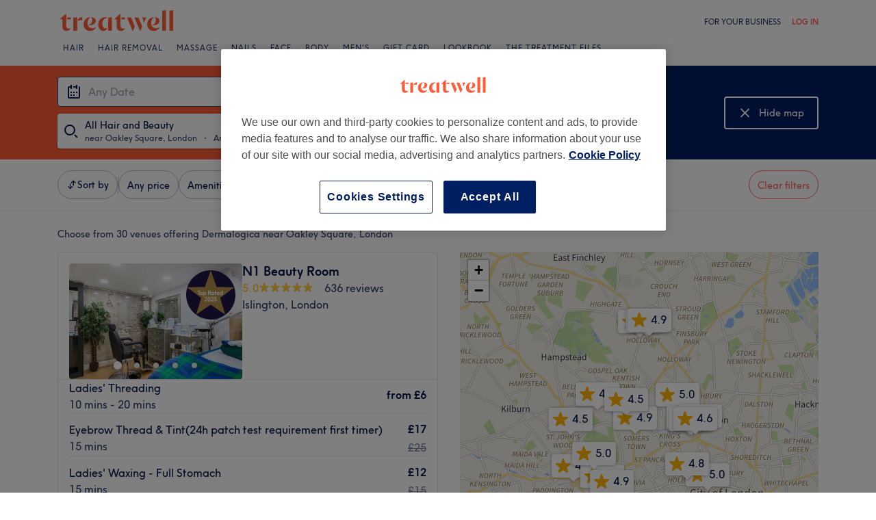

--- FILE ---
content_type: text/html; charset=utf-8
request_url: https://www.treatwell.co.uk/places/brand-dermalogica/in-oakley-square-uk/
body_size: 99217
content:

    <!DOCTYPE html>
    <html lang="en"><head><meta name="viewport" content="width=device-width, initial-scale=1"/><link rel="preload" as="image" imageSrcSet="https://cdn1.treatwell.net/images/view/v2.i10165478.w360.h240.x3D55B27B/ 360w, https://cdn1.treatwell.net/images/view/v2.i10165478.w720.h480.xBBBDC980/ 720w, https://cdn1.treatwell.net/images/view/v2.i10165478.w1080.h720.x9EE34093/ 1080w, https://cdn1.treatwell.net/images/view/v2.i10165478.w1280.h800.x42BD39CA/ 1280w" imageSizes="(max-width: 519px) calc(100vw - 34px), 300px" fetchPriority="high"/><link rel="preload" as="image" imageSrcSet="https://cdn1.treatwell.net/images/view/v2.i5350045.w360.h240.xEFD8541D/ 360w, https://cdn1.treatwell.net/images/view/v2.i5350045.w720.h480.x1AC2159E/ 720w, https://cdn1.treatwell.net/images/view/v2.i5350045.w1080.h720.x6A74227E/ 1080w, https://cdn1.treatwell.net/images/view/v2.i5350045.w1280.h800.x6C838B20/ 1280w" imageSizes="(max-width: 519px) calc(100vw - 34px), 300px" fetchPriority="high"/><link rel="preload" as="image" href="/images/view/v2.i3855689.w120.h40.x86A65BB9.svg"/><link rel="preload" as="image" href="/images/view/v2.i1500466.w-1.h-1.x5D94FDB5.svg"/><script async="" src="https://js.stripe.com/v3/"></script><meta http-equiv="content-type" content="text/html; charset=UTF-8"/><meta name="msapplication-config" content="none"/><link rel="shortcut icon" href="/favicon.ico" type="image/vnd.microsoft.icon"/><link rel="icon" href="/favicon.ico" type="image/vnd.microsoft.icon"/><link rel="preconnect" href="https://cdn1.treatwell.net"/><link rel="preload" crossorigin="anonymous" href="/nmp/asset/TreatwellSansWeb-Regular-4275e5.woff2" as="font" type="font/woff2"/><link rel="preload" crossorigin="anonymous" href="/nmp/asset/TreatwellSansWeb-Bold-ba34b4.woff2" as="font" type="font/woff2"/><link rel="preload" crossorigin="anonymous" href="/nmp/asset/TreatwellSansWeb-Light-1e7ea8.woff2" as="font" type="font/woff2"/><meta name="country" content="UK"/><meta name="geo.country" content="GB"/><title>Top 20 Dermalogica near Oakley Square, London - Treatwell</title><meta name="description" content="We found you the best Dermalogica near Oakley Square, London. Compare salons, read reviews and book online instantly with up to 75% discount. No charge, trusted &amp; reliable"/><meta name="google-site-verification" content="Mr_4PGt8xcl7qIxza-hk3-0uEKQaTxLdzkH9CTZjYCg"/><meta name="msvalidate.01" content="B13E40C8114FF04AFDA47842C438CD02"/><meta property="fb:app_id" content="181723646779"/><link rel="manifest" href="/nmp/asset/manifest.webmanifest"/><meta property="og:site_name" content="Treatwell"/><meta property="og:description" content="We found you the best Dermalogica near Oakley Square, London. Compare salons, read reviews and book online instantly with up to 75% discount. No charge, trusted &amp; reliable"/><meta property="og:title" content="Top 20 Dermalogica near Oakley Square, London - Treatwell"/><meta property="og:country-name" content="UK"/><meta property="og:type" content="website"/><meta property="og:image" content="https://cdn1.treatwell.net/images/view/v2.i10165478.w1280.h800.x42BD39CA/"/><meta property="og:image:secure_url" content="https://cdn1.treatwell.net/images/view/v2.i10165478.w1280.h800.x42BD39CA/"/><link rel="preload" as="script" href="/api/v1/asset/javascript/uri-utils-bundle.js?"/><link rel="preload" as="script" href="/nmp/asset/vendors~BrowsePage~HomePage~NearMePage~QuestionPage~TreatmentPage~TreatmentTypePage~VenuePage~VenueTypePage-557df0.js"/><link rel="preload" as="script" href="/nmp/asset/BrowsePage~HomePage~NearMePage~QuestionPage~TreatmentPage~TreatmentTypePage~VenueTypePage-52a4f4.js"/><link rel="preload" as="script" href="/nmp/asset/vendors~BrowsePage~VenuePage-1fdc4c.js"/><link rel="preload" as="script" href="/nmp/asset/BestForBrowsePage-d04c4a.js"/><link rel="preload" as="script" href="/nmp/asset/BrowsePage-87453d.js"/><link rel="preload" as="script" href="/nmp/asset/main-6676cd.js"/><link rel="preload" as="script" href="/nmp/asset/vendors~BrowsePage-57a582.js"/><link rel="canonical" href="https://www.treatwell.co.uk/places/brand-dermalogica/in-oakley-square-uk/"/><link rel="next" href="/places/brand-dermalogica/in-oakley-square-uk/page-2/"/><script>
  (function () {
    function snowplowSafe() {
      if (window.snowplow && typeof window.snowplow === "function") {
        window.snowplow.apply(window.snowplow, arguments);
      } else {
        window.snowplow.queue.push(arguments);
      }
    }

    if (window.snowplow) {
      window.snowplowSafe = window.snowplow;
    } else {
      window.snowplowSafe = snowplowSafe;
      window.snowplow = { queue: [] };
    }
  }());
</script><script defer="" src="https://cdn1.treatwell.net/cookie-consent/TwCookieConsent.js"></script><script defer="" src="/nmp/asset/rakuten.js"></script><link rel="stylesheet" href="/nmp/asset/main-6bb6a9.css"/><link rel="stylesheet" href="/nmp/asset/BrowsePage~HomePage~NearMePage~QuestionPage~TreatmentPage~TreatmentTypePage~VenueTypePage-7da483.css"/><link rel="stylesheet" href="/nmp/asset/BestForBrowsePage-386621.css"/><link rel="stylesheet" href="/nmp/asset/BrowsePage-a8d718.css"/><script defer="" src="/api/v1/asset/javascript/uri-utils-bundle.js?"></script><script defer="" src="/nmp/asset/vendors~BrowsePage~HomePage~NearMePage~QuestionPage~TreatmentPage~TreatmentTypePage~VenuePage~VenueTypePage-557df0.js"></script><script defer="" src="/nmp/asset/BrowsePage~HomePage~NearMePage~QuestionPage~TreatmentPage~TreatmentTypePage~VenueTypePage-52a4f4.js"></script><script defer="" src="/nmp/asset/vendors~BrowsePage~VenuePage-1fdc4c.js"></script><script defer="" src="/nmp/asset/BestForBrowsePage-d04c4a.js"></script><script defer="" src="/nmp/asset/BrowsePage-87453d.js"></script><script defer="" src="/nmp/asset/main-6676cd.js"></script><script defer="" src="/nmp/asset/vendors~BrowsePage-57a582.js"></script><script>
            window.dataLayer1 = window.dataLayer1 || [];
            window.dataLayer1.push({"page":{"countryCode":"GB","language":"en","environment":"prod","channelEnvironment":"whn_gb_prod","channel":"whn_gb","channelType":"consumer_site","isTreatwellBrandedWidget":false,"view":"standard","platformCode":"standard-web","type":"browse","gtmId":"GTM-K5GQMC"},"location":{"id":97211},"filters":{"category":{},"offerType":"local","orderBy":"recommended","radius":{"distance":3,"distanceUnit":"mile"}},"listing":{"type":"browse_results","venueCount":30,"firstItem":1,"lastItem":20,"page":1,"venues":{"venueIds":[432910,386353,330861,436632,311281,305692,420851,376420,298570,262384,371451,374540,386126,311613,394449,413239,35940,429067,378596,285209],"venueDistance":[-1,-1,-1,-1,-1,-1,-1,-1,-1,-1,-1,-1,-1,-1,-1,-1,-1,-1,-1,-1],"venueRating":[4.95,4.97,4.55,4.78,4.25,4.82,4.79,4.97,4.75,4.81,4.88,4.86,4.91,4.55,4.99,4.55,4.54,4.91,4.94,4.46],"venueReviewCount":[636,2419,4693,186,626,1300,1534,988,1859,3474,2141,393,386,2627,83,656,410,177,392,2333],"venueNumberOfServices":[3,3,3,3,3,3,3,3,3,3,3,3,3,3,3,3,3,3,3,3],"venueServiceIds":[[29106,43450,29195],[90344,90355,90413],[94045,3688,94336],[91003,90998,91000],[10467,10499,17477],[95781,54496,54472],[88980,55078,84277],[56387,65142,49761],[27825,27865,60447],[3874,32075,12296],[39636,39582,39674],[94418,94408,94411],[99007,63408,63397],[18193,18119,18139],[75865,75866,59078],[41393,24796,24797],[7313,91341,91380],[84811,58483,58456],[23570,22143,41609],[34300,8323,66724]],"venueServiceDisplayPrice":[[6,17,12],[22.99,11.99,44.99],[5.95,20,10],[59,59,59],[6,30,35],[69,69,120],[29,29,14],[20,85,180],[60,160,68],[15,25,30],[44,90,75],[38.4,8,20],[100,40,110],[35,55,35],[15,25,70],[40,30,40],[15,15,37],[250,280,120],[50,12,20],[6.99,11.99,10]],"venueServiceDiscounts":[["from","sale_price","sale_price"],["offpeak","offpeak","jit-offpeak"],["jit","jit","jit"],["from","from","sale_price"],["sale_price","from","from"],["from","offpeak","sale_price"],["from","from","jit"],["offpeak","sale_price","sale_price"],["sale_price","sale_price","from"],["from","from","from"],["sale_price","sale_price","sale_price"],["offpeak","offpeak","offpeak"],["sale_price","sale_price","sale_price"],["sale_price","sale_price","sale_price"],["from","from","sale_price"],["from","from","from"],["from","null","null"],["from","from","from"],["from","from","null"],["offpeak","offpeak","jit"]],"venueServiceDiscountsValues":[[0,0.32,0.2],[0.5,0.5,0.55],[0.5,0.63,0.33],[0,0,0.41],[0.5,0,0],[0,0.58,0.68],[0,0,0.3],[0.33,0.1,0.18],[0.33,0.33,0],[0,0,0],[0.24,0.25,0.14],[0.2,0.2,0.2],[0.33,0.16,0.08],[0.38,0.31,0.37],[0,0,0.3],[0,0,0],[0,0,0],[0,0,0],[0,0,0],[0.46,0.4,0.5]],"venueTags":[["top-rated","top-rated"],["top-rated","top-rated","jit","offpeak"],["jit"],[],[],["top-rated","offpeak"],["jit"],["top-rated","top-rated","offpeak"],[],["top-rated"],["top-rated"],["top-rated","offpeak"],[],[],[],[],[],[],[],["jit","offpeak"]]},"venueCountBookable":60}});
          </script><script>
      (function(w,d,s,l,i){w[l]=w[l]||[];w[l].push({'gtm.start':
      new Date().getTime(),event:'gtm.js'});var f=d.getElementsByTagName(s)[0],
      j=d.createElement(s),dl=l!='dataLayer'?'&l='+l:'';j.async=true;j.src=
      '//www.googletagmanager.com/gtm.js?id='+i+dl;f.parentNode.insertBefore(j,f);
      })(window,document,'script','dataLayer1','GTM-K5GQMC');
    </script><script type="application/ld+json">{"@context":"https://schema.org","@type":"ItemList","itemListElement":[{"@type":"ListItem","position":1,"item":{"@type":"HealthAndBeautyBusiness","@id":"https://www.treatwell.co.uk/place/n1-beauty-room/","image":["https://cdn1.treatwell.net/images/view/v2.i10165478.w720.h480.xBBBDC980/","https://cdn1.treatwell.net/images/view/v2.i10165485.w720.h480.xE7593FEF/","https://cdn1.treatwell.net/images/view/v2.i10165487.w720.h480.x7AF292FE/","https://cdn1.treatwell.net/images/view/v2.i10165482.w720.h480.xCFBBE12C/","https://cdn1.treatwell.net/images/view/v2.i10165471.w720.h480.x99E513DF/","https://cdn1.treatwell.net/images/view/v2.i10165472.w720.h480.xAB58A60E/","https://cdn1.treatwell.net/images/view/v2.i10165489.w720.h480.x029E8364/","https://cdn1.treatwell.net/images/view/v2.i10165474.w720.h480.x57AE3A14/","https://cdn1.treatwell.net/images/view/v2.i10165473.w720.h480.x2F93576A/","https://cdn1.treatwell.net/images/view/v2.i10165481.w720.h480.xD12343FA/","https://cdn1.treatwell.net/images/view/v2.i10165488.w720.h480.xB5E8F2C9/","https://cdn1.treatwell.net/images/view/v2.i10165483.w720.h480.x843285D8/","https://cdn1.treatwell.net/images/view/v2.i10165477.w720.h480.x979C4AA2/","https://cdn1.treatwell.net/images/view/v2.i10165484.w720.h480.xAC2B3E1B/","https://cdn1.treatwell.net/images/view/v2.i10165486.w720.h480.x8FFC8B85/","https://cdn1.treatwell.net/images/view/v2.i10165475.w720.h480.x88E76381/","https://cdn1.treatwell.net/images/view/v2.i12341422.w720.h480.xD349E64E/","https://cdn1.treatwell.net/images/view/v2.i12341425.w720.h480.x9B970C2E/"],"aggregateRating":{"@type":"AggregateRating","ratingValue":5,"reviewCount":636},"address":{"@type":"PostalAddress","streetAddress":"358 Caledonian Road, within flokhair salon basement, ","addressLocality":"London","postalCode":"N1 1DU","addressCountry":"GB"},"url":"https://www.treatwell.co.uk/place/n1-beauty-room/","name":"N1 Beauty Room"}},{"@type":"ListItem","position":2,"item":{"@type":"HealthAndBeautyBusiness","@id":"https://www.treatwell.co.uk/place/fab-beauty-nails/","image":["https://cdn1.treatwell.net/images/view/v2.i5350045.w720.h480.x1AC2159E/","https://cdn1.treatwell.net/images/view/v2.i5350060.w720.h480.x7A820A84/","https://cdn1.treatwell.net/images/view/v2.i5350061.w720.h480.xF9EE2BF7/","https://cdn1.treatwell.net/images/view/v2.i5350064.w720.h480.xD5950935/","https://cdn1.treatwell.net/images/view/v2.i5350062.w720.h480.x16A1153E/","https://cdn1.treatwell.net/images/view/v2.i5350057.w720.h480.xEDA88CCA/","https://cdn1.treatwell.net/images/view/v2.i5350059.w720.h480.xEE2D024F/","https://cdn1.treatwell.net/images/view/v2.i5350058.w720.h480.xDD0D1156/","https://cdn1.treatwell.net/images/view/v2.i5350047.w720.h480.x29B92203/","https://cdn1.treatwell.net/images/view/v2.i5350048.w720.h480.x46134DD7/","https://cdn1.treatwell.net/images/view/v2.i5350051.w720.h480.xE6EE9BF0/","https://cdn1.treatwell.net/images/view/v2.i5350052.w720.h480.x120D53A3/","https://cdn1.treatwell.net/images/view/v2.i5350056.w720.h480.xE956B57A/","https://cdn1.treatwell.net/images/view/v2.i5350053.w720.h480.x6D6CD961/","https://cdn1.treatwell.net/images/view/v2.i5350055.w720.h480.x02AF86EB/","https://cdn1.treatwell.net/images/view/v2.i5350044.w720.h480.x17DA194C/","https://cdn1.treatwell.net/images/view/v2.i15403043.w720.h480.x7CF3A998/","https://cdn1.treatwell.net/images/view/v2.i15403045.w720.h480.x0333D489/"],"aggregateRating":{"@type":"AggregateRating","ratingValue":5,"reviewCount":2419},"address":{"@type":"PostalAddress","streetAddress":"Within Toni & Guy","addressLocality":"123-124 Newgate St","addressRegion":"St. Paul's","postalCode":"EC1A 7AA","addressCountry":"GB"},"url":"https://www.treatwell.co.uk/place/fab-beauty-nails/","name":"FAB Beauty & Nails"}},{"@type":"ListItem","position":3,"item":{"@type":"HealthAndBeautyBusiness","@id":"https://www.treatwell.co.uk/place/lemoge-clinic-213-edgware-road/","image":["https://cdn1.treatwell.net/images/view/v2.i5538944.w720.h480.xB46BABE5/","https://cdn1.treatwell.net/images/view/v2.i5538943.w720.h480.xAA624034/","https://cdn1.treatwell.net/images/view/v2.i5538937.w720.h480.xB56B63DA/","https://cdn1.treatwell.net/images/view/v2.i5538946.w720.h480.x3F9E18F1/","https://cdn1.treatwell.net/images/view/v2.i5538939.w720.h480.xD4E892BF/","https://cdn1.treatwell.net/images/view/v2.i5538940.w720.h480.xA0E0C237/","https://cdn1.treatwell.net/images/view/v2.i5538938.w720.h480.xCACA525F/","https://cdn1.treatwell.net/images/view/v2.i5538942.w720.h480.x6B18B8B0/","https://cdn1.treatwell.net/images/view/v2.i5538948.w720.h480.x0793A486/","https://cdn1.treatwell.net/images/view/v2.i5538934.w720.h480.x3414B02F/","https://cdn1.treatwell.net/images/view/v2.i5538933.w720.h480.x2A3AD091/","https://cdn1.treatwell.net/images/view/v2.i5538932.w720.h480.x9CFF7C6A/","https://cdn1.treatwell.net/images/view/v2.i5538936.w720.h480.x75B48E9B/","https://cdn1.treatwell.net/images/view/v2.i5538935.w720.h480.xF09972DE/","https://cdn1.treatwell.net/images/view/v2.i5538947.w720.h480.xFD794CA8/","https://cdn1.treatwell.net/images/view/v2.i5538929.w720.h480.x84670462/","https://cdn1.treatwell.net/images/view/v2.i5538930.w720.h480.x949C77D8/","https://cdn1.treatwell.net/images/view/v2.i5538949.w720.h480.x61EA5D6E/"],"aggregateRating":{"@type":"AggregateRating","ratingValue":4.6,"reviewCount":4693},"address":{"@type":"PostalAddress","streetAddress":"Lemoge Clinic","addressLocality":"213 Edgware Road","addressRegion":"Edgware Road","postalCode":"W2 1ES","addressCountry":"GB"},"url":"https://www.treatwell.co.uk/place/lemoge-clinic-213-edgware-road/","name":"Lemoge Clinic - 213 Edgware Road"}},{"@type":"ListItem","position":4,"item":{"@type":"HealthAndBeautyBusiness","@id":"https://www.treatwell.co.uk/place/plethoric-glam-portman-square/","image":["https://cdn1.treatwell.net/images/view/v2.i14500949.w720.h480.xD3F4B17F/","https://cdn1.treatwell.net/images/view/v2.i14500951.w720.h480.x65334F1E/","https://cdn1.treatwell.net/images/view/v2.i14500943.w720.h480.xD20E554A/","https://cdn1.treatwell.net/images/view/v2.i14500945.w720.h480.xD27FC2F1/","https://cdn1.treatwell.net/images/view/v2.i14500947.w720.h480.x54DEDCAC/"],"aggregateRating":{"@type":"AggregateRating","ratingValue":4.8,"reviewCount":186},"address":{"@type":"PostalAddress","streetAddress":"Within Shadi Salon","addressLocality":"3 Portman Square","addressRegion":"London","postalCode":"W1H 6LB","addressCountry":"GB"},"url":"https://www.treatwell.co.uk/place/plethoric-glam-portman-square/","name":"Plethoric Glam - Portman Square"}},{"@type":"ListItem","position":5,"item":{"@type":"HealthAndBeautyBusiness","@id":"https://www.treatwell.co.uk/place/beauty-in-london/","image":["https://cdn1.treatwell.net/images/view/v2.i1044571.w720.h480.xEA0E2DEB/","https://cdn1.treatwell.net/images/view/v2.i1044582.w720.h480.xAE4263C3/","https://cdn1.treatwell.net/images/view/v2.i1044563.w720.h480.x2B0B18B8/","https://cdn1.treatwell.net/images/view/v2.i1044568.w720.h480.xDB895AD4/","https://cdn1.treatwell.net/images/view/v2.i1059202.w720.h480.x109E43A4/","https://cdn1.treatwell.net/images/view/v2.i1059261.w720.h480.xB42A66AD/","https://cdn1.treatwell.net/images/view/v2.i1059266.w720.h480.x5A12612F/","https://cdn1.treatwell.net/images/view/v2.i1044564.w720.h480.x014427C6/","https://cdn1.treatwell.net/images/view/v2.i1044561.w720.h480.x9012FF27/","https://cdn1.treatwell.net/images/view/v2.i1044566.w720.h480.x71EDEF20/","https://cdn1.treatwell.net/images/view/v2.i1044565.w720.h480.x2314926C/","https://cdn1.treatwell.net/images/view/v2.i1044567.w720.h480.x5AA7B296/","https://cdn1.treatwell.net/images/view/v2.i1044562.w720.h480.xB823D779/"],"aggregateRating":{"@type":"AggregateRating","ratingValue":4.3,"reviewCount":626},"address":{"@type":"PostalAddress","streetAddress":"8 chepele market ","addressLocality":"islington","addressRegion":"london ","postalCode":"N1 9EZ","addressCountry":"GB"},"url":"https://www.treatwell.co.uk/place/beauty-in-london/","name":"beauty in london"}},{"@type":"ListItem","position":6,"item":{"@type":"HealthAndBeautyBusiness","@id":"https://www.treatwell.co.uk/place/luxury-beauty-spa/","image":["https://cdn1.treatwell.net/images/view/v2.i1763556.w720.h480.xB8B33664/","https://cdn1.treatwell.net/images/view/v2.i1763546.w720.h480.xAACFD719/","https://cdn1.treatwell.net/images/view/v2.i1763547.w720.h480.x99873741/","https://cdn1.treatwell.net/images/view/v2.i1763548.w720.h480.x03EF7E5B/","https://cdn1.treatwell.net/images/view/v2.i1763549.w720.h480.x899E26A7/","https://cdn1.treatwell.net/images/view/v2.i1763550.w720.h480.xC7DDD21B/","https://cdn1.treatwell.net/images/view/v2.i1763553.w720.h480.xFAC62D23/","https://cdn1.treatwell.net/images/view/v2.i1763554.w720.h480.x3B574BE0/","https://cdn1.treatwell.net/images/view/v2.i1763555.w720.h480.x7EDD3C7D/"],"aggregateRating":{"@type":"AggregateRating","ratingValue":4.8,"reviewCount":1300},"address":{"@type":"PostalAddress","streetAddress":"40 Junction Road","addressLocality":"Archway","addressRegion":"London","postalCode":"N19 5RD","addressCountry":"GB"},"url":"https://www.treatwell.co.uk/place/luxury-beauty-spa/","name":"Luxury Beauty & Spa"}},{"@type":"ListItem","position":7,"item":{"@type":"HealthAndBeautyBusiness","@id":"https://www.treatwell.co.uk/place/beautiful-salon/","image":["https://cdn1.treatwell.net/images/view/v2.i5349487.w720.h480.x93466EA8/","https://cdn1.treatwell.net/images/view/v2.i5349479.w720.h480.xFB81CACE/","https://cdn1.treatwell.net/images/view/v2.i5349480.w720.h480.x75C9B4F0/","https://cdn1.treatwell.net/images/view/v2.i5349481.w720.h480.xA6D9A03A/","https://cdn1.treatwell.net/images/view/v2.i5349483.w720.h480.x6F8B0C67/"],"aggregateRating":{"@type":"AggregateRating","ratingValue":4.8,"reviewCount":1534},"address":{"@type":"PostalAddress","streetAddress":"639 Holloway Road","addressLocality":"Archway","addressRegion":"London","postalCode":"N19 5SS","addressCountry":"GB"},"url":"https://www.treatwell.co.uk/place/beautiful-salon/","name":"Beautiful Salon"}},{"@type":"ListItem","position":8,"item":{"@type":"HealthAndBeautyBusiness","@id":"https://www.treatwell.co.uk/place/london-beauty-therapy/","image":["https://cdn1.treatwell.net/images/view/v2.i6120886.w720.h480.x75C2E77F/","https://cdn1.treatwell.net/images/view/v2.i6120876.w720.h480.x0BCAD7A9/","https://cdn1.treatwell.net/images/view/v2.i6120882.w720.h480.x6172BD8A/","https://cdn1.treatwell.net/images/view/v2.i6120887.w720.h480.x106D64F3/","https://cdn1.treatwell.net/images/view/v2.i6120891.w720.h480.x35C0B555/","https://cdn1.treatwell.net/images/view/v2.i6120874.w720.h480.x2E0F3D50/","https://cdn1.treatwell.net/images/view/v2.i6120890.w720.h480.x0048DBAB/","https://cdn1.treatwell.net/images/view/v2.i6120875.w720.h480.x1C687EAE/","https://cdn1.treatwell.net/images/view/v2.i6120873.w720.h480.x27907E2D/","https://cdn1.treatwell.net/images/view/v2.i6120889.w720.h480.xCFCE3B9F/","https://cdn1.treatwell.net/images/view/v2.i6120888.w720.h480.xDB78897A/","https://cdn1.treatwell.net/images/view/v2.i6120879.w720.h480.x50D61792/","https://cdn1.treatwell.net/images/view/v2.i6120880.w720.h480.x4D8A0670/","https://cdn1.treatwell.net/images/view/v2.i6120877.w720.h480.x86B87209/","https://cdn1.treatwell.net/images/view/v2.i6120878.w720.h480.xD6B59A40/","https://cdn1.treatwell.net/images/view/v2.i6120885.w720.h480.x245016C2/","https://cdn1.treatwell.net/images/view/v2.i6120884.w720.h480.xCBEF3A7F/"],"aggregateRating":{"@type":"AggregateRating","ratingValue":5,"reviewCount":988},"address":{"@type":"PostalAddress","streetAddress":"12 Barnsbury Road ","addressLocality":"Angel","addressRegion":"London","postalCode":"N1 0HB","addressCountry":"GB"},"url":"https://www.treatwell.co.uk/place/london-beauty-therapy/","name":"London Beauty Therapy"}},{"@type":"ListItem","position":9,"item":{"@type":"HealthAndBeautyBusiness","@id":"https://www.treatwell.co.uk/place/anya-spa-1/","image":["https://cdn1.treatwell.net/images/view/v2.i406130.w720.h480.x5EFA930C/","https://cdn1.treatwell.net/images/view/v2.i480780.w720.h480.x7A2DA2C3/","https://cdn1.treatwell.net/images/view/v2.i480785.w720.h480.x0AB4486F/","https://cdn1.treatwell.net/images/view/v2.i480779.w720.h480.x05EFF348/","https://cdn1.treatwell.net/images/view/v2.i480784.w720.h480.x3DB67E27/","https://cdn1.treatwell.net/images/view/v2.i480786.w720.h480.x737A1E8F/","https://cdn1.treatwell.net/images/view/v2.i480791.w720.h480.xAA31A37C/","https://cdn1.treatwell.net/images/view/v2.i480792.w720.h480.x447E5B26/","https://cdn1.treatwell.net/images/view/v2.i480793.w720.h480.x1E4C5F95/"],"aggregateRating":{"@type":"AggregateRating","ratingValue":4.8,"reviewCount":1859},"address":{"@type":"PostalAddress","streetAddress":"29 Upper Street","addressLocality":"Angel","addressRegion":"London","postalCode":"N1 0PN","addressCountry":"GB"},"url":"https://www.treatwell.co.uk/place/anya-spa-1/","name":"Anya Spa"}},{"@type":"ListItem","position":10,"item":{"@type":"HealthAndBeautyBusiness","@id":"https://www.treatwell.co.uk/place/salon-house/","image":["https://cdn1.treatwell.net/images/view/v2.i9702021.w720.h480.x86DEF223/","https://cdn1.treatwell.net/images/view/v2.i12946959.w720.h480.xA356F750/","https://cdn1.treatwell.net/images/view/v2.i12971630.w720.h480.xE0D73C13/","https://cdn1.treatwell.net/images/view/v2.i12971645.w720.h480.xEB793CC8/","https://cdn1.treatwell.net/images/view/v2.i12971665.w720.h480.x02FD463A/","https://cdn1.treatwell.net/images/view/v2.i14665322.w720.h480.x3F7ACDD3/","https://cdn1.treatwell.net/images/view/v2.i14665327.w720.h480.x11910FB3/","https://cdn1.treatwell.net/images/view/v2.i14665335.w720.h480.x6C9312D5/","https://cdn1.treatwell.net/images/view/v2.i14665374.w720.h480.x106A9634/"],"aggregateRating":{"@type":"AggregateRating","ratingValue":4.8,"reviewCount":3474},"address":{"@type":"PostalAddress","streetAddress":"42 Grays Inn Road","addressLocality":"Holborn","addressRegion":"London","postalCode":"WC1X 8LR","addressCountry":"GB"},"url":"https://www.treatwell.co.uk/place/salon-house/","name":"Salon House"}},{"@type":"ListItem","position":11,"item":{"@type":"HealthAndBeautyBusiness","@id":"https://www.treatwell.co.uk/place/brigita-vather-beauty-salon/","image":["https://cdn1.treatwell.net/images/view/v2.i1440186.w720.h480.x22045C48/","https://cdn1.treatwell.net/images/view/v2.i1440189.w720.h480.xD4A6DF85/","https://cdn1.treatwell.net/images/view/v2.i1440187.w720.h480.x7B059A45/","https://cdn1.treatwell.net/images/view/v2.i1440188.w720.h480.xBD32A3A2/","https://cdn1.treatwell.net/images/view/v2.i1440190.w720.h480.xC235263C/","https://cdn1.treatwell.net/images/view/v2.i1440191.w720.h480.x93C15F6C/","https://cdn1.treatwell.net/images/view/v2.i1440193.w720.h480.x5F7C1439/","https://cdn1.treatwell.net/images/view/v2.i1440194.w720.h480.xAC4A5E4B/","https://cdn1.treatwell.net/images/view/v2.i1440195.w720.h480.x0FE7B324/","https://cdn1.treatwell.net/images/view/v2.i1440184.w720.h480.x9847DF59/"],"aggregateRating":{"@type":"AggregateRating","ratingValue":4.9,"reviewCount":2141},"address":{"@type":"PostalAddress","streetAddress":"80 Buckingham Gate","addressLocality":"West End","addressRegion":"London","postalCode":"SW1E 6PD","addressCountry":"GB"},"url":"https://www.treatwell.co.uk/place/brigita-vather-beauty-salon/","name":"Brigita Vather Beauty Salon"}},{"@type":"ListItem","position":12,"item":{"@type":"HealthAndBeautyBusiness","@id":"https://www.treatwell.co.uk/place/roya-aesthetics-beauty/","image":["https://cdn1.treatwell.net/images/view/v2.i4633025.w720.h480.x4C21794D/"],"aggregateRating":{"@type":"AggregateRating","ratingValue":4.9,"reviewCount":393},"address":{"@type":"PostalAddress","streetAddress":"within Polish My Nails","addressLocality":"750 Holloway Road","addressRegion":"Archway","postalCode":"N19 3JF","addressCountry":"GB"},"url":"https://www.treatwell.co.uk/place/roya-aesthetics-beauty/","name":"Roya Aesthetics & Beauty"}},{"@type":"ListItem","position":13,"item":{"@type":"HealthAndBeautyBusiness","@id":"https://www.treatwell.co.uk/place/lozam-beauty-1/","image":["https://cdn1.treatwell.net/images/view/v2.i14891287.w720.h480.x6B68F40A/","https://cdn1.treatwell.net/images/view/v2.i10709130.w720.h480.xB2C7D1BD/","https://cdn1.treatwell.net/images/view/v2.i10709131.w720.h480.x86CD219F/","https://cdn1.treatwell.net/images/view/v2.i12640065.w720.h480.x2FFF55DC/","https://cdn1.treatwell.net/images/view/v2.i12640076.w720.h480.x33835E35/","https://cdn1.treatwell.net/images/view/v2.i12640084.w720.h480.x9662E356/","https://cdn1.treatwell.net/images/view/v2.i14891305.w720.h480.xFFD99C1F/","https://cdn1.treatwell.net/images/view/v2.i14891309.w720.h480.xEFC9D704/","https://cdn1.treatwell.net/images/view/v2.i14891314.w720.h480.x7B55F620/","https://cdn1.treatwell.net/images/view/v2.i14891330.w720.h480.xDE6A5D84/","https://cdn1.treatwell.net/images/view/v2.i14891335.w720.h480.xC2BE1935/"],"aggregateRating":{"@type":"AggregateRating","ratingValue":4.9,"reviewCount":386},"address":{"@type":"PostalAddress","streetAddress":"259 Eversholt Street","postalCode":"NW1 1BA","addressCountry":"GB"},"url":"https://www.treatwell.co.uk/place/lozam-beauty-1/","name":"Lozam Beauty"}},{"@type":"ListItem","position":14,"item":{"@type":"HealthAndBeautyBusiness","@id":"https://www.treatwell.co.uk/place/7-day-spa/","image":["https://cdn1.treatwell.net/images/view/v2.i9670072.w720.h480.x99C0068A/","https://cdn1.treatwell.net/images/view/v2.i9670078.w720.h480.xABAAD50C/","https://cdn1.treatwell.net/images/view/v2.i9670059.w720.h480.xA0F09E5C/","https://cdn1.treatwell.net/images/view/v2.i9670063.w720.h480.xC222CA00/","https://cdn1.treatwell.net/images/view/v2.i9670052.w720.h480.x77696686/","https://cdn1.treatwell.net/images/view/v2.i9670046.w720.h480.x3AFF7773/","https://cdn1.treatwell.net/images/view/v2.i9670087.w720.h480.xEDE4A461/","https://cdn1.treatwell.net/images/view/v2.i6158022.w720.h480.x0A6E5025/","https://cdn1.treatwell.net/images/view/v2.i6158020.w720.h480.xB8DB68E2/"],"aggregateRating":{"@type":"AggregateRating","ratingValue":4.6,"reviewCount":2627},"address":{"@type":"PostalAddress","streetAddress":"14 Chapel Market","addressLocality":"London","postalCode":"N1 9EZ","addressCountry":"GB"},"url":"https://www.treatwell.co.uk/place/7-day-spa/","name":"7 Day Spa"}},{"@type":"ListItem","position":15,"item":{"@type":"HealthAndBeautyBusiness","@id":"https://www.treatwell.co.uk/place/beautello-laser-beauty/","image":["https://cdn1.treatwell.net/images/view/v2.i14850794.w720.h480.x6AD75128/","https://cdn1.treatwell.net/images/view/v2.i14919352.w720.h480.x8EA7CEEC/","https://cdn1.treatwell.net/images/view/v2.i14920346.w720.h480.x06CCD611/"],"aggregateRating":{"@type":"AggregateRating","ratingValue":5,"reviewCount":83},"address":{"@type":"PostalAddress","streetAddress":"5-7 Melcombe st ","addressLocality":"Berkeley court pharmacy ","addressRegion":"London","postalCode":"NW1 6AE","addressCountry":"GB"},"url":"https://www.treatwell.co.uk/place/beautello-laser-beauty/","name":"Beautello Laser & Beauty"}},{"@type":"ListItem","position":16,"item":{"@type":"HealthAndBeautyBusiness","@id":"https://www.treatwell.co.uk/place/sudan-london/","image":["https://cdn1.treatwell.net/images/view/v2.i5201124.w720.h480.xC5BC1FA6/","https://cdn1.treatwell.net/images/view/v2.i5201138.w720.h480.xA2AD94D4/","https://cdn1.treatwell.net/images/view/v2.i5201123.w720.h480.xFDF0804C/","https://cdn1.treatwell.net/images/view/v2.i5201139.w720.h480.x51212EDA/","https://cdn1.treatwell.net/images/view/v2.i5201126.w720.h480.x94554BC3/","https://cdn1.treatwell.net/images/view/v2.i5201130.w720.h480.xE3555C9D/","https://cdn1.treatwell.net/images/view/v2.i5201117.w720.h480.x5DBD9C0B/","https://cdn1.treatwell.net/images/view/v2.i5201131.w720.h480.x7935C157/","https://cdn1.treatwell.net/images/view/v2.i5201121.w720.h480.xDD8AF78C/","https://cdn1.treatwell.net/images/view/v2.i5201134.w720.h480.x0AF363C8/","https://cdn1.treatwell.net/images/view/v2.i5201120.w720.h480.x404071C1/","https://cdn1.treatwell.net/images/view/v2.i5201118.w720.h480.x8CC3C578/","https://cdn1.treatwell.net/images/view/v2.i5201116.w720.h480.x5D3C5CE0/","https://cdn1.treatwell.net/images/view/v2.i5201136.w720.h480.x257D0F2E/","https://cdn1.treatwell.net/images/view/v2.i5201125.w720.h480.xAAA5B70E/","https://cdn1.treatwell.net/images/view/v2.i5201137.w720.h480.x6F8243F2/","https://cdn1.treatwell.net/images/view/v2.i5201129.w720.h480.xB61AC354/"],"aggregateRating":{"@type":"AggregateRating","ratingValue":4.6,"reviewCount":656},"address":{"@type":"PostalAddress","streetAddress":"34 Chapel Market","addressLocality":"The Angel","addressRegion":"London","postalCode":"N1 9EN","addressCountry":"GB"},"url":"https://www.treatwell.co.uk/place/sudan-london/","name":"Sudan London"}},{"@type":"ListItem","position":17,"item":{"@type":"HealthAndBeautyBusiness","@id":"https://www.treatwell.co.uk/place/lavish-hair-beauty-1/","image":["https://cdn1.treatwell.net/images/view/v2.i3362416.w720.h480.xA85DDF28/","https://cdn1.treatwell.net/images/view/v2.i3362422.w720.h480.x69302753/","https://cdn1.treatwell.net/images/view/v2.i3362429.w720.h480.x7C2EF6B4/","https://cdn1.treatwell.net/images/view/v2.i3362410.w720.h480.xDC0EAC9A/","https://cdn1.treatwell.net/images/view/v2.i3362419.w720.h480.x0A769DAB/"],"aggregateRating":{"@type":"AggregateRating","ratingValue":4.5,"reviewCount":410},"address":{"@type":"PostalAddress","streetAddress":"130 Allitsen Road","addressLocality":"St Johns Wood","addressRegion":"London","postalCode":"NW8 7AU","addressCountry":"GB"},"url":"https://www.treatwell.co.uk/place/lavish-hair-beauty-1/","name":"Lavish Hair & Beauty"}},{"@type":"ListItem","position":18,"item":{"@type":"HealthAndBeautyBusiness","@id":"https://www.treatwell.co.uk/place/aesthetics-by-shanty/","image":["https://cdn1.treatwell.net/images/view/v2.i10511936.w720.h480.xBA041B84/","https://cdn1.treatwell.net/images/view/v2.i13111978.w720.h480.x4CC1EAFD/","https://cdn1.treatwell.net/images/view/v2.i9603170.w720.h480.xE18CF04A/","https://cdn1.treatwell.net/images/view/v2.i13111982.w720.h480.xB0155822/","https://cdn1.treatwell.net/images/view/v2.i13111987.w720.h480.xF8A02078/","https://cdn1.treatwell.net/images/view/v2.i9601024.w720.h480.x8A281239/","https://cdn1.treatwell.net/images/view/v2.i9603195.w720.h480.x85A3219D/","https://cdn1.treatwell.net/images/view/v2.i9603198.w720.h480.x3CB5D43A/"],"aggregateRating":{"@type":"AggregateRating","ratingValue":4.9,"reviewCount":177},"address":{"@type":"PostalAddress","streetAddress":"385-389 Oxford Street","addressLocality":"London","postalCode":"W1C 2NB","addressCountry":"GB"},"url":"https://www.treatwell.co.uk/place/aesthetics-by-shanty/","name":"Aesthetics By Shanty"}},{"@type":"ListItem","position":19,"item":{"@type":"HealthAndBeautyBusiness","@id":"https://www.treatwell.co.uk/place/beauty-by-heena/","image":["https://cdn1.treatwell.net/images/view/v2.i5160673.w720.h480.x6762674C/","https://cdn1.treatwell.net/images/view/v2.i5160656.w720.h480.x6BA43D5C/","https://cdn1.treatwell.net/images/view/v2.i5160657.w720.h480.x2CD54968/","https://cdn1.treatwell.net/images/view/v2.i5160661.w720.h480.x22B0579D/","https://cdn1.treatwell.net/images/view/v2.i5160654.w720.h480.xB3640997/","https://cdn1.treatwell.net/images/view/v2.i5160658.w720.h480.xC18DE977/","https://cdn1.treatwell.net/images/view/v2.i5160659.w720.h480.x8BDE7FC6/","https://cdn1.treatwell.net/images/view/v2.i5160663.w720.h480.xFC925358/","https://cdn1.treatwell.net/images/view/v2.i5160664.w720.h480.x73790C6D/","https://cdn1.treatwell.net/images/view/v2.i5160669.w720.h480.x463ED904/","https://cdn1.treatwell.net/images/view/v2.i5160660.w720.h480.xD380B323/","https://cdn1.treatwell.net/images/view/v2.i5160667.w720.h480.xD0C10018/","https://cdn1.treatwell.net/images/view/v2.i5160668.w720.h480.xE21FDF3D/"],"aggregateRating":{"@type":"AggregateRating","ratingValue":4.9,"reviewCount":392},"address":{"@type":"PostalAddress","streetAddress":"150 REGENTS PARK ROAD","addressLocality":"PRIMROSE HILL","addressRegion":"WITHIN GARY & INGHAM HAIR ( AVEDA )","postalCode":"NW1 8XN","addressCountry":"GB"},"url":"https://www.treatwell.co.uk/place/beauty-by-heena/","name":"Beauty by Heena"}},{"@type":"ListItem","position":20,"item":{"@type":"HealthAndBeautyBusiness","@id":"https://www.treatwell.co.uk/place/camden-hair-beauty-spa/","image":["https://cdn1.treatwell.net/images/view/v2.i1732443.w720.h480.x4807A82D/","https://cdn1.treatwell.net/images/view/v2.i1732439.w720.h480.xD6517616/","https://cdn1.treatwell.net/images/view/v2.i1732435.w720.h480.x0000C1D3/","https://cdn1.treatwell.net/images/view/v2.i845242.w720.h480.x5BBF7C6E/","https://cdn1.treatwell.net/images/view/v2.i845241.w720.h480.xF4FB05E0/","https://cdn1.treatwell.net/images/view/v2.i845243.w720.h480.xDD33E5C9/","https://cdn1.treatwell.net/images/view/v2.i845249.w720.h480.x7C0E3C26/","https://cdn1.treatwell.net/images/view/v2.i845244.w720.h480.xDEDC4131/","https://cdn1.treatwell.net/images/view/v2.i845250.w720.h480.xBF4FCD81/","https://cdn1.treatwell.net/images/view/v2.i845246.w720.h480.x2CE4117C/","https://cdn1.treatwell.net/images/view/v2.i845247.w720.h480.x0D455678/","https://cdn1.treatwell.net/images/view/v2.i845248.w720.h480.x7649FC65/","https://cdn1.treatwell.net/images/view/v2.i845245.w720.h480.x0B1BF1C1/","https://cdn1.treatwell.net/images/view/v2.i845240.w720.h480.x33024A31/","https://cdn1.treatwell.net/images/view/v2.i1732433.w720.h480.x8E884DB3/"],"aggregateRating":{"@type":"AggregateRating","ratingValue":4.5,"reviewCount":2333},"address":{"@type":"PostalAddress","streetAddress":"15 Kentish Town Road","addressLocality":"Camden","addressRegion":"London","postalCode":"NW1 8NH","addressCountry":"GB"},"url":"https://www.treatwell.co.uk/place/camden-hair-beauty-spa/","name":"Camden Hair & Beauty Spa"}}]}</script></head><body class="WHN_GB"><noscript><iframe src="//www.googletagmanager.com/ns.html?id=GTM-K5GQMC" height="0" width="0" style="display:none;visibility:hidden"></iframe></noscript><div id="container"><div class="app-module--contentStretch--ae3b81"><div id="header"><div class="styles-module--header--538266"><div class="styles-module--wrapper--13120e"><div class="styles-module--section--1a41d8" data-cy="Header"><div class="styles-module--logoWrapper--2a5be3"><a href="/" class="" data-ajax="false"><svg role="img" class="Logo-module--medium--3cfc65" viewBox="0 0 185 35"><title>Treatwell</title><g><path d="M178.812739,1 L172.954238,1.6964651 L172.954238,32.7506146 L178.812739,32.7506146 L178.812739,1 Z M167.710266,1 L161.851765,1.6964651 L161.851765,32.7506146 L167.710266,32.7506146 L167.710266,1 Z M101.750925,29.5960374 C99.0060327,29.5960374 97.3672913,27.7934219 97.3672913,24.8027188 L97.3672913,6.53075223 L96.8756688,6.53075223 L88.0264653,14.6015536 L88.0264653,15.0522075 L91.5087908,15.0522075 L91.5087908,26.5233973 C91.5087908,30.866062 94.1717455,33.1603 97.8179452,33.1603 C100.644774,33.1603 102.857075,31.8083383 104.372911,29.3911948 L104.372911,29.104415 C103.430634,29.4321633 102.611264,29.5960374 101.750925,29.5960374 L101.750925,29.5960374 Z M17.7244592,29.5960374 C15.0205359,29.5960374 13.3817945,27.7934219 13.3817945,24.8027188 L13.3817945,6.53075223 L12.8901721,6.53075223 L4,14.6015536 L4,15.0522075 L7.52329401,15.0522075 L7.52329401,26.5233973 C7.52329401,30.866062 10.1862488,33.1603 13.8324484,33.1603 C16.6183088,33.1603 18.8306097,31.8083383 20.387414,29.3911948 L20.387414,29.104415 C19.4451377,29.4321633 18.5847985,29.5960374 17.7244592,29.5960374 L17.7244592,29.5960374 Z M78.1530484,12.5531269 L78.1530484,32.7506146 L84.0115489,32.7506146 L84.0115489,11.8976303 L78.1530484,12.5531269 Z M30.2608309,11.8976303 L24.4023304,12.5531269 L24.4023304,32.7506146 L30.2608309,32.7506146 L30.2608309,11.8976303 Z M146.529533,23.819474 C147.307935,24.0652852 148.29118,24.2291593 149.274425,24.2291593 C153.780964,24.2291593 157.550069,21.1974878 157.550069,17.5922567 C157.550069,14.4376795 154.559366,11.9385988 150.216701,11.8976303 L150.216701,12.1844101 C151.609632,12.9218437 151.93738,14.6834907 151.93738,16.240295 C151.93738,20.2552115 149.438299,23.286883 146.529533,23.5326943 L146.529533,23.819474 Z M48.2050493,23.819474 C48.9834514,24.0652852 49.9257277,24.2291593 50.9499411,24.2291593 C55.45648,24.2291593 59.1846166,21.1974878 59.1846166,17.5922567 C59.1846166,14.4376795 56.1939136,11.9385988 51.8512489,11.8976303 L51.8512489,12.1844101 C53.2441791,12.9218437 53.5719274,14.6834907 53.5719274,16.240295 C53.5719274,20.2552115 51.0728467,23.286883 48.2050493,23.5326943 L48.2050493,23.819474 Z M149.069582,11.8976303 C143.047208,11.8976303 138.581637,16.4451377 138.581637,22.672355 C138.581637,28.8995723 142.842365,33.1603 148.782803,33.1603 C152.756751,33.1603 155.993265,31.1528418 157.591038,27.5885792 L157.591038,27.2198624 C156.361982,28.3260128 154.313555,28.8995723 152.265128,28.8995723 C147.594715,28.8995723 144.685949,25.9498378 144.685949,20.9926451 C144.685949,17.3464455 146.283722,13.4954032 149.069582,12.1844101 L149.069582,11.8976303 Z M50.7450984,11.8976303 C44.7227238,11.8976303 40.2161849,16.4451377 40.2161849,22.672355 C40.2161849,28.8995723 44.4769126,33.1603 50.4173502,33.1603 C54.4322666,33.1603 57.6687809,31.1528418 59.2255852,27.5885792 L59.2255852,27.2198624 C57.9965291,28.3260128 55.9481024,28.8995723 53.8996756,28.8995723 C49.2702312,28.8995723 46.3204967,25.9088693 46.3204967,20.9926451 C46.3204967,17.3464455 47.9592381,13.4954032 50.7450984,12.1844101 L50.7450984,11.8976303 Z M62.9537219,23.286883 C62.9537219,28.9405409 66.1902361,33.1603 70.9425862,33.1603 C73.7284466,33.1603 75.8178419,31.48059 77.128835,28.8995723 L77.128835,28.6537611 C76.4323699,29.0224779 75.5720306,29.2682892 74.6707229,29.2682892 C71.4751771,29.2273206 69.1399707,26.4414602 69.1399707,22.1807326 C69.1399707,16.6090118 72.5403591,12.8399066 77.0059294,12.8399066 L77.0059294,12.5121583 C76.0636531,12.102473 74.834597,11.8976303 73.5645724,11.8976303 C67.5421978,11.8976303 62.9537219,16.6909489 62.9537219,23.286883 L62.9537219,23.286883 Z M98.80119,15.0522075 L104.495816,15.0522075 L104.495816,12.3073157 L98.80119,12.3073157 L98.80119,15.0522075 Z M14.8156932,15.0522075 L20.5103196,15.0522075 L20.5103196,12.3073157 L14.8156932,12.3073157 L14.8156932,15.0522075 Z M125.225895,12.3073157 L118.916741,12.3073157 L127.397227,33.0373944 L127.806913,33.0373944 L130.96149,26.4414602 L125.225895,12.3073157 Z M113.795674,12.3073157 L107.486519,12.3073157 L115.967006,33.0373944 L116.376692,33.0373944 L119.531269,26.4414602 L113.795674,12.3073157 Z M131.043427,12.3073157 C132.06764,14.3147739 133.009917,18.2477532 133.009917,20.2142429 L133.296696,20.2142429 L137.311613,12.3073157 L131.043427,12.3073157 Z M31.1621387,17.920005 L31.1621387,18.1248476 C32.4321633,16.8138545 34.2347788,16.4451377 35.9964258,16.4451377 C37.1435448,16.4451377 37.7990414,16.6090118 38.3316323,16.854823 L38.3316323,12.102473 C38.0038841,11.9795674 37.5122616,11.8976303 36.8977336,11.8976303 C33.6612193,11.8976303 31.8586038,14.1099312 31.1621387,17.920005 L31.1621387,17.920005 Z" class="Logo-module--medium--3cfc65" fill="#FF5C39"></path></g></svg></a></div></div><div class="styles-module--headerNavigation--3312ac"><div class="Navigation-module--navigation--23180e"><div class="Navigation-module--navTabs--60f176"><div class="Navigation-module--navTabsWrapper--71a231"><a class="NavigationTab-module--link--88cdd6" href="/hairdressers-and-hair-salons/	">Hair</a><a class="NavigationTab-module--link--88cdd6" href="/hair-removal-salons/">Hair Removal</a><a class="NavigationTab-module--link--88cdd6" href="/massage-salons-and-therapists/">Massage</a><a class="NavigationTab-module--link--88cdd6" href="/nail-salons-and-nail-bars/">Nails</a><a class="NavigationTab-module--link--88cdd6" href="/beauty-salons-face-treatments/">Face</a><a class="NavigationTab-module--link--88cdd6" href="/beauty-salons-body-treatments/">Body</a><a class="NavigationTab-module--link--88cdd6" href="/places/treatment-beard-trimming,men-s-hair-colouring,men-s-haircut/offer-type-local/in-uk/">Men&#x27;s</a><a class="NavigationTab-module--link--88cdd6 NavigationTab-module--single--345ae3" href="/gift-card/">Gift Card</a><a class="NavigationTab-module--link--88cdd6 NavigationTab-module--single--345ae3" href="/lookbook/looks/">Lookbook</a><a class="NavigationTab-module--link--88cdd6 NavigationTab-module--single--345ae3" href="/treatment-files/">The Treatment Files</a></div></div><div class="NavigationDropdown-module--wrapper--97479f"><div class="NavigationDropdownContent-module--nonactive--56a765"></div><div class="NavigationDropdownContent-module--nonactive--56a765"></div><div class="NavigationDropdownContent-module--nonactive--56a765"></div><div class="NavigationDropdownContent-module--nonactive--56a765"></div><div class="NavigationDropdownContent-module--nonactive--56a765"></div><div class="NavigationDropdownContent-module--nonactive--56a765"></div><div class="NavigationDropdownContent-module--nonactive--56a765"></div></div></div></div></div></div></div><div class="app-module--content--c4dde1"><div class="StickyCollapse-module--container--d63e74 StickyCollapse-module--heroTransition--ae11e6 StickyCollapse-module--sticky--3bffa5" style="--StickyCollapse-height:undefinedpx" data-cy="Hero"><div style="background-color:#001E62;background-image:url(&quot;[data-uri]&quot;)" class="WhatWhereWhen-module--background--04454c"><div class="WhatWhereWhen-module--content--2344b8 WhatWhereWhen-module--collapsed--a740ab"><div class="WhatWhereWhen-module--www--9077f0"><div class="WhatWhereWhen-module--inputs--da978f"><div style="display:none"><div class="DropdownInput-module--dropdownContainer--6ea99b" style="left:0px;top:calc(0px + 2px);width:0px"><div class="SelectInput-module--list--85bf07"><div class="ListHeading-module--listHeading--205469">Treatment</div><div class="ListItem-module--listItem--4884c1 ListItem-module--selectable--11f344"><span>All Hair and Beauty</span></div><div class="ListItem-module--listItemSeparator--6bfb86"></div><a href="/places/treatment-group-body/brand-dermalogica/in-oakley-square-uk/" class="ListItem-module--listItem--4884c1 ListItem-module--selectable--11f344"><span>Body</span></a><div class="ListItem-module--listItemSeparator--6bfb86"></div><a href="/places/treatment-group-counselling-and-holistic/brand-dermalogica/in-oakley-square-uk/" class="ListItem-module--listItem--4884c1 ListItem-module--selectable--11f344"><span>Counselling &amp; Holistic</span></a><div class="ListItem-module--listItemSeparator--6bfb86"></div><a href="/places/treatment-group-face/brand-dermalogica/in-oakley-square-uk/" class="ListItem-module--listItem--4884c1 ListItem-module--selectable--11f344"><span>Face</span></a><div class="ListItem-module--listItemSeparator--6bfb86"></div><a href="/places/treatment-group-hair/brand-dermalogica/in-oakley-square-uk/" class="ListItem-module--listItem--4884c1 ListItem-module--selectable--11f344"><span>Hair</span></a><div class="ListItem-module--listItemSeparator--6bfb86"></div><a href="/places/treatment-group-hair-removal/brand-dermalogica/in-oakley-square-uk/" class="ListItem-module--listItem--4884c1 ListItem-module--selectable--11f344"><span>Hair removal</span></a><div class="ListItem-module--listItemSeparator--6bfb86"></div><a href="/places/treatment-group-massage/brand-dermalogica/in-oakley-square-uk/" class="ListItem-module--listItem--4884c1 ListItem-module--selectable--11f344"><span>Massage</span></a><div class="ListItem-module--listItemSeparator--6bfb86"></div><a href="/places/treatment-group-medical-and-dental/brand-dermalogica/in-oakley-square-uk/" class="ListItem-module--listItem--4884c1 ListItem-module--selectable--11f344"><span>Medical &amp; Dental</span></a><div class="ListItem-module--listItemSeparator--6bfb86"></div><a href="/places/treatment-group-nails/brand-dermalogica/in-oakley-square-uk/" class="ListItem-module--listItem--4884c1 ListItem-module--selectable--11f344"><span>Nails</span></a></div></div></div><div style="display:none"><div class="DropdownInput-module--dropdownContainer--6ea99b" style="left:0px;top:calc(0px + 2px);width:0px"><div class="SelectInput-module--list--85bf07"><div class="ListItem-module--listItem--4884c1 ListItem-module--selectable--11f344 ListItem-module--currentLocation--652bee"><span>Current location</span></div><div class="ListItem-module--categorySeparator--b3f75c"></div><div class="ListItem-module--listItem--4884c1"><label class="LocationRadius-module--label--a3dd87">Search distance</label><select class="LocationRadius-module--select--794147"><option value="0">Nearby</option><option value="0.2">0.2 miles</option><option value="0.5">0.5 miles</option><option value="1">1 mile</option><option value="3" selected="">3 miles</option><option value="5">5 miles</option><option value="10">10 miles</option><option value="20">20 miles</option></select></div><div class="ListItem-module--categorySeparator--b3f75c"></div><div class="ListLabel-module--listLabel--17841c">Area</div><div class="ListItem-module--listItem--4884c1 ListItem-module--selectable--11f344"><span>Oakley Square, London</span></div></div></div></div><div class="WhatWhereWhen-module--renderInput--b3b3fa"><div><div class="DropdownInput-module--searchArea--4ed0f5"><div class="InputField-module--inputOutlineOffset--382445 InputField-module--input--ba477c"><div class="Input-module_root__2Yt7-"><div class="Input-module_primaryIcon__1sWbp Input-module_primaryIconLeft__2HCYc"><svg height="24" width="24" viewBox="0 0 24 24" xmlns="http://www.w3.org/2000/svg" aria-hidden="true" preserveAspectRatio="xMidYMid meet" fill="currentColor"><path d="M7 12h2v2H7v-2zm4 0h2v2h-2v-2zm0 4h2v2h-2v-2zm4-4h2v2h-2v-2zm-8 4h2v2H7v-2zM19 4h.005C20.107 4 21 4.893 21 5.995v14.01A1.995 1.995 0 0119.005 22H4.995A1.995 1.995 0 013 20.005V5.995C3 4.893 3.893 4 4.995 4H7V2h2v6H7V6H5v14h14V4zm-2-2v6h-2V6h-4V4h4V2h2z" fill-rule="evenodd"></path></svg></div><input class="Input-module_input__1MD8R Input-module_readOnly__sOj1K Input-module_withPrimaryIconLeft__3EQ2i" readOnly="" aria-invalid="false" type="search" id="date-time-input" data-hj-whitelist="" inputMode="none" autoComplete="nope" placeholder="Any Date" value=""/></div></div></div></div></div><div class="CollapsedContainer-module--container--0f3467"><div class="CollapsedContainer-module--searchIcon--37a105"><svg height="24" width="24" viewBox="0 0 24 24" xmlns="http://www.w3.org/2000/svg" aria-hidden="true" preserveAspectRatio="xMidYMid meet" fill="currentColor"><path d="M17.707 16.293l4 4-1.414 1.414-4-4 1.414-1.414zM10 2a8 8 0 110 16 8 8 0 010-16zm0 2a6 6 0 100 12 6 6 0 000-12z" fill-rule="evenodd"></path></svg></div><div class="CollapsedContainer-module--labelContainer--f05265"><div class="CollapsedContainer-module--mainLabel--dbfd69">All Hair and Beauty</div><div class="CollapsedContainer-module--secondLine--750c65"><div class="CollapsedContainer-module--secondLineLabelLeft--1d602c">near Oakley Square, London</div><div class="CollapsedContainer-module--separator--406819">・</div><div class="CollapsedContainer-module--secondLineLabelRight--bd212d">Any Date</div></div></div></div></div><div class="WhatWhereWhen-module--headline--15797b WhatWhereWhen-module--collapsed--a740ab">Dermalogica</div><div class="WhatWhereWhen-module--viewModeToggle--9273ef WhatWhereWhen-module--collapsed--a740ab"><button class="ViewModeToggle-module--button--6e057e Button-module--button--090d0b Button-module--large--0aea49 Button-module--whiteUndecorated--8c01ca" type="button" data-cy="ToggleMap"><div class="Button-module--icon--31e2cd"><svg xmlns="http://www.w3.org/2000/svg" width="25" height="24" viewBox="0 0 25 24"><path fill="#FFF" fill-rule="evenodd" d="M17.793 5.293l1.414 1.414L13.914 12l5.293 5.293-1.414 1.414-5.293-5.293-5.293 5.293-1.414-1.414L11.086 12 5.793 6.707l1.414-1.414 5.293 5.293 5.293-5.293z"></path></svg></div><div class="Button-module--label--47a4ba Button-module--leftAlignLabels--d63877">Hide map<span class="Button-module--hiddenLabels--bfcb1a">Show map</span></div></button></div></div></div></div></div><div class="HybridView-module--wrapper--4a7afa"><div class="FiltersBar-module--root--01a33f"><div class="FiltersBar-module--filters--b85919"><div class="Inline-module_inline__1aHBb FiltersBar-module--filtersBar--72e660 Inline-module_xs__1AzT4 Inline-module_alignNormal__23EVb Inline-module_justifyStart__2svO3"><button class="FiltersButton-module--button--d672e1 FiltersButton-module--buttonDefault--546a1d Button-module_button__3VGaT Button-module_primary__2jInt Button-module_lg__27toc" type="button" data-cy="FiltersButton--sortBy"><div class="Inline-module_inline__1aHBb Inline-module_xs__1AzT4 Inline-module_alignCenter__uIC18 Inline-module_justifyCenter__123sj"><span class="Text-module_bodyHeavy__1LMI1"><div class="Inline-module_inline__1aHBb Inline-module_xs__1AzT4 Inline-module_alignCenter__uIC18 Inline-module_justifyStart__2svO3"><svg height="16" width="16" viewBox="0 0 16 16" xmlns="http://www.w3.org/2000/svg" aria-hidden="true" preserveAspectRatio="xMidYMid meet" fill="currentColor"><path d="M10.243 9.542a.667.667 0 00.666-.666v-4.99l1.69 1.69a.667.667 0 10.944-.943l-2.829-2.828a.667.667 0 00-.943 0L6.943 4.633a.667.667 0 10.943.943l1.69-1.69v4.99c0 .368.298.666.667.666zM5.667 6.367A.667.667 0 005 7.034v4.99l-1.69-1.69a.667.667 0 10-.943.942l2.828 2.829c.26.26.683.26.943 0l2.829-2.829a.667.667 0 10-.943-.943l-1.69 1.69v-4.99a.667.667 0 00-.667-.666z" fill-rule="evenodd"></path></svg><span class="Text-module_caption__1s14T">Sort by</span></div></span></div></button><span class="FiltersBar-module--separator--2849d3"></span><div class="Inline-module_inline__1aHBb FiltersBar-module--wrapper--20c1ff Inline-module_xs__1AzT4 Inline-module_alignCenter__uIC18 Inline-module_justifyBetween__JfjuH"><ul class="Inline-module_inline__1aHBb Inline-module_xs__1AzT4 Inline-module_alignCenter__uIC18 Inline-module_justifyStart__2svO3"><li><button class="FiltersButton-module--button--d672e1 FiltersButton-module--buttonDefault--546a1d Button-module_button__3VGaT Button-module_primary__2jInt Button-module_lg__27toc" type="button" data-cy="FiltersButton--price"><div class="Inline-module_inline__1aHBb Inline-module_xs__1AzT4 Inline-module_alignCenter__uIC18 Inline-module_justifyCenter__123sj"><span class="Text-module_bodyHeavy__1LMI1"><span class="Text-module_caption__1s14T">Any price</span></span></div></button></li><li><button class="FiltersButton-module--button--d672e1 FiltersButton-module--buttonDefault--546a1d Button-module_button__3VGaT Button-module_primary__2jInt Button-module_lg__27toc" type="button" data-cy="FiltersButton--amenities"><div class="Inline-module_inline__1aHBb Inline-module_xs__1AzT4 Inline-module_alignCenter__uIC18 Inline-module_justifyCenter__123sj"><span class="Text-module_bodyHeavy__1LMI1"><span class="Text-module_caption__1s14T">Amenities</span></span></div></button></li><li><button class="FiltersButton-module--button--d672e1 FiltersButton-module--buttonDefault--546a1d FiltersButton-module--active--7039d4 Button-module_button__3VGaT Button-module_primary__2jInt Button-module_lg__27toc" type="button" data-cy="FiltersButton--brands"><div class="Inline-module_inline__1aHBb Inline-module_xs__1AzT4 Inline-module_alignCenter__uIC18 Inline-module_justifyCenter__123sj"><span class="Text-module_bodyHeavy__1LMI1"><span class="Text-module_caption__1s14T">Dermalogica</span></span></div></button></li><li><button class="FiltersButton-module--button--d672e1 FiltersButton-module--buttonDefault--546a1d Button-module_button__3VGaT Button-module_primary__2jInt Button-module_lg__27toc" type="button" data-cy="FiltersButton--salons"><div class="Inline-module_inline__1aHBb Inline-module_xs__1AzT4 Inline-module_alignCenter__uIC18 Inline-module_justifyCenter__123sj"><span class="Text-module_bodyHeavy__1LMI1"><span class="Text-module_caption__1s14T">Salons</span></span></div></button></li><li><button class="FiltersButton-module--button--d672e1 FiltersButton-module--buttonDefault--546a1d Button-module_button__3VGaT Button-module_primary__2jInt Button-module_lg__27toc" type="button" data-cy="FiltersButton--treatmentTypes"><div class="Inline-module_inline__1aHBb Inline-module_xs__1AzT4 Inline-module_alignCenter__uIC18 Inline-module_justifyCenter__123sj"><span class="Text-module_bodyHeavy__1LMI1"><span class="Text-module_caption__1s14T">Express Offers</span></span></div></button></li><li><button class="FiltersButton-module--button--d672e1 FiltersButton-module--buttonDefault--546a1d Button-module_button__3VGaT Button-module_primary__2jInt Button-module_lg__27toc" type="button" data-cy="FiltersButton--rating"><div class="Inline-module_inline__1aHBb Inline-module_xs__1AzT4 Inline-module_alignCenter__uIC18 Inline-module_justifyCenter__123sj"><span class="Text-module_bodyHeavy__1LMI1"><span class="Text-module_caption__1s14T">Rating</span></span></div></button></li></ul><button class="FiltersButton-module--button--d672e1 FiltersButton-module--buttonRed--7262bb Button-module_button__3VGaT Button-module_primary__2jInt Button-module_lg__27toc" type="button" data-cy="FiltersButton--clearFiltersButton"><div class="Inline-module_inline__1aHBb Inline-module_xs__1AzT4 Inline-module_alignCenter__uIC18 Inline-module_justifyCenter__123sj"><span class="Text-module_bodyHeavy__1LMI1"><span class="Text-module_caption__1s14T">Clear filters</span></span></div></button></div></div></div></div><div class="HybridView-module--container--9ba7f3"><div class="HybridView-module--summaryAndFilterContainer--4673db"><h1 class="ResultsSummary-module--resultsSummary--69bb6c">Choose from 30 venues offering Dermalogica near Oakley Square, London</h1></div><div class="HybridView-module--venuesContainer--7ed6ee"><div class="HybridView-module--listContainer--680812"><div class="Results-module--results--e3b89d"><div class="BrowseResult-module--container--a0806d"><div class="Box-module_box__1RhC8 Box-module_none__2A8Fu Box-module_noneWide__QtLO8"><a href="https://www.treatwell.co.uk/place/n1-beauty-room/?serviceIds=TR4629106,TR4643450,TR4629195"><div class="Stack-module_stack__19jn1 Stack-module_sm__1ncNx Inline-module_alignNormal__23EVb Inline-module_justifyStart__2svO3"><div class="Inline-module_inline__1aHBb BrowseResultSummary-module--inline--b9bb3a Inline-module_md__1Qz4k Inline-module_alignStart__1W4Dx Inline-module_justifyStart__2svO3"><div class="BrowseResultSummary-module--imageAreaContainer--edb7f8"><div class="BrowseResultSummary-module--imageContainer--5605d3"><div class="GenericCarousel-module--container--83d4c3 BrowseResultSummary-module--imageGallery--a6f125"><div class="GenericCarousel-module--item--379f6e" style="transform:translateX(0px)"><img class="BrowseResultImageCarousel-module--image--f67c35" sizes="(max-width: 519px) calc(100vw - 34px), 300px" srcSet="https://cdn1.treatwell.net/images/view/v2.i10165478.w360.h240.x3D55B27B/ 360w, https://cdn1.treatwell.net/images/view/v2.i10165478.w720.h480.xBBBDC980/ 720w, https://cdn1.treatwell.net/images/view/v2.i10165478.w1080.h720.x9EE34093/ 1080w, https://cdn1.treatwell.net/images/view/v2.i10165478.w1280.h800.x42BD39CA/ 1280w" src="https://cdn1.treatwell.net/images/view/v2.i10165478.w1080.h720.x9EE34093/" alt="" fetchPriority="high"/></div><div class="GenericCarousel-module--item--379f6e" style="transform:translateX(0px)"><img class="BrowseResultImageCarousel-module--image--f67c35 LazyImage-module_image__1XBWH" sizes="(max-width: 519px) calc(100vw - 34px), 300px" alt=""/></div><div class="GenericCarousel-module--item--379f6e" style="transform:translateX(0px)"><img class="BrowseResultImageCarousel-module--image--f67c35 LazyImage-module_image__1XBWH" sizes="(max-width: 519px) calc(100vw - 34px), 300px" alt=""/></div><div class="GenericCarousel-module--item--379f6e" style="transform:translateX(0px)"><img class="BrowseResultImageCarousel-module--image--f67c35 LazyImage-module_image__1XBWH" sizes="(max-width: 519px) calc(100vw - 34px), 300px" alt=""/></div><div class="GenericCarousel-module--item--379f6e" style="transform:translateX(0px)"><img class="BrowseResultImageCarousel-module--image--f67c35 LazyImage-module_image__1XBWH" sizes="(max-width: 519px) calc(100vw - 34px), 300px" alt=""/></div><div class="BrowseResultImageCarousel-module--pagination--275728"><div class="BrowseResultImageCarousel-module--indicator--7e2218 BrowseResultImageCarousel-module--indicatorActive--89b54b"></div><div class="BrowseResultImageCarousel-module--indicator--7e2218"></div><div class="BrowseResultImageCarousel-module--indicator--7e2218"></div><div class="BrowseResultImageCarousel-module--indicator--7e2218"></div><div class="BrowseResultImageCarousel-module--indicator--7e2218"></div></div><div class="BrowseResultImageCarousel-module--chevronContainer--20262a BrowseResultImageCarousel-module--chevronContainerLeft--2875ec"><svg data-cy="chevron" width="24" height="24" viewBox="0 0 24 24" style="cursor:pointer;transform:rotate(90deg)" xmlns="http://www.w3.org/2000/svg"><g fill="none"><path style="stroke:#fff" class="" stroke-width="2" d="M5 8l7 7 7-7"></path></g></svg></div><div class="BrowseResultImageCarousel-module--chevronContainer--20262a BrowseResultImageCarousel-module--chevronContainerRight--de2782"><svg data-cy="chevron" width="24" height="24" viewBox="0 0 24 24" style="cursor:pointer;transform:rotate(270deg)" xmlns="http://www.w3.org/2000/svg"><g fill="none"><path style="stroke:#fff" class="" stroke-width="2" d="M5 8l7 7 7-7"></path></g></svg></div></div><div class="styles-module--accoladeBadge--c3ad3e styles-module--small--a8a2fd Eyecatcher-module--badgePosition--3324a1" style="background-image:url(https://www.treatwell.co.uk/images/view/v2.i15310018.w264.h264.x085BD8C2.svg)"></div></div></div><div class="BrowseResultSummary-module--textContainer--fd1fa2"><div class="Stack-module_stack__19jn1 Stack-module_xs__sASYt Inline-module_alignNormal__23EVb Inline-module_justifyStart__2svO3"><div class="BrowseResultSummary-module--name--04416f"><h2 class="Text-module_mdHeader__2D1lu">N1 Beauty Room</h2></div><div class="Inline-module_inline__1aHBb BrowseResultRating-module--rating--59f4c5 Inline-module_alignCenter__uIC18 Inline-module_justifyStart__2svO3 Inline-module_isWrap__Chf-4"><div class="Inline-module_inline__1aHBb Inline-module_alignCenter__uIC18 Inline-module_justifyStart__2svO3"><div class="Inline-module_inline__1aHBb Inline-module_xs__1AzT4 Inline-module_alignCenter__uIC18 Inline-module_justifyStart__2svO3"><span class="Text-module_bodyHeavy__1LMI1 Rating-module_label__1wOHw" aria-hidden="false" data-cy="rating-label">5.0</span><div class="Inline-module_inline__1aHBb Inline-module_xxs__1pJW7 Inline-module_alignCenter__uIC18 Inline-module_justifyStart__2svO3" style="margin-top:-2px"><svg xmlns="http://www.w3.org/2000/svg" width="16" height="16" viewBox="0 0 16 16"><path fill="#FFCB4D" fill-rule="evenodd" d="M4.767 14.77c-.787.589-1.599-.03-1.308-.997L4.65 9.802 1.44 7.324c-.777-.6-.474-1.61.496-1.61h4.006l1.252-3.993c.302-.965 1.309-.958 1.61 0l1.251 3.994h4.006c.976 0 1.272 1.01.496 1.609l-3.21 2.478 1.192 3.97c.29.968-.52 1.587-1.308.998l-3.233-2.417-3.232 2.417z"></path></svg><svg xmlns="http://www.w3.org/2000/svg" width="16" height="16" viewBox="0 0 16 16"><path fill="#FFCB4D" fill-rule="evenodd" d="M4.767 14.77c-.787.589-1.599-.03-1.308-.997L4.65 9.802 1.44 7.324c-.777-.6-.474-1.61.496-1.61h4.006l1.252-3.993c.302-.965 1.309-.958 1.61 0l1.251 3.994h4.006c.976 0 1.272 1.01.496 1.609l-3.21 2.478 1.192 3.97c.29.968-.52 1.587-1.308.998l-3.233-2.417-3.232 2.417z"></path></svg><svg xmlns="http://www.w3.org/2000/svg" width="16" height="16" viewBox="0 0 16 16"><path fill="#FFCB4D" fill-rule="evenodd" d="M4.767 14.77c-.787.589-1.599-.03-1.308-.997L4.65 9.802 1.44 7.324c-.777-.6-.474-1.61.496-1.61h4.006l1.252-3.993c.302-.965 1.309-.958 1.61 0l1.251 3.994h4.006c.976 0 1.272 1.01.496 1.609l-3.21 2.478 1.192 3.97c.29.968-.52 1.587-1.308.998l-3.233-2.417-3.232 2.417z"></path></svg><svg xmlns="http://www.w3.org/2000/svg" width="16" height="16" viewBox="0 0 16 16"><path fill="#FFCB4D" fill-rule="evenodd" d="M4.767 14.77c-.787.589-1.599-.03-1.308-.997L4.65 9.802 1.44 7.324c-.777-.6-.474-1.61.496-1.61h4.006l1.252-3.993c.302-.965 1.309-.958 1.61 0l1.251 3.994h4.006c.976 0 1.272 1.01.496 1.609l-3.21 2.478 1.192 3.97c.29.968-.52 1.587-1.308.998l-3.233-2.417-3.232 2.417z"></path></svg><svg xmlns="http://www.w3.org/2000/svg" width="16" height="16" viewBox="0 0 16 16"><path fill="#FFCB4D" fill-rule="evenodd" d="M4.767 14.77c-.787.589-1.599-.03-1.308-.997L4.65 9.802 1.44 7.324c-.777-.6-.474-1.61.496-1.61h4.006l1.252-3.993c.302-.965 1.309-.958 1.61 0l1.251 3.994h4.006c.976 0 1.272 1.01.496 1.609l-3.21 2.478 1.192 3.97c.29.968-.52 1.587-1.308.998l-3.233-2.417-3.232 2.417z"></path></svg></div></div></div><span class="Text-module_body__2lxF8 BrowseResultRating-module--label--75ecaf">636 reviews</span></div><div class="Inline-module_inline__1aHBb BrowseResultSummary-module--location--70d009 Inline-module_alignCenter__uIC18 Inline-module_justifyStart__2svO3 Inline-module_isWrap__Chf-4"><div class="BrowseResultSummary-module--label--74ee49"><span class="Text-module_body__2lxF8">Islington, London</span></div><span class="Text-module_bodyHeavy__1LMI1 BrowseResultSummary-module--openMap--66c772">Show on map</span></div></div></div></div><div class="BrowseResult-module--divider--ac4fe6"></div><div class="Stack-module_stack__19jn1 Stack-module_sm__1ncNx Inline-module_alignNormal__23EVb Inline-module_justifyStart__2svO3"><div class="BrowseResultService-module--container--5348e1" data-offer-id="4629106"><div class="Inline-module_inline__1aHBb Inline-module_md__1Qz4k Inline-module_alignCenter__uIC18 Inline-module_justifyBetween__JfjuH"><div class="Stack-module_stack__19jn1 Inline-module_alignNormal__23EVb Inline-module_justifyStart__2svO3"><span class="Text-module_body__2lxF8 BrowseResultService-module--name--e01a4d">Ladies&#x27; Threading</span><span class="Text-module_body__2lxF8 BrowseResultService-module--duration--b2fec0">  10 mins -   20 mins</span></div><div class="PriceView-module--priceWrapper--3cfb53 PriceView-module--stacked--b205c9"><div class="PriceView-module--priceLabel--8a6d8e"><span class="Text-module_bodyHeavy__1LMI1">from<!-- --> </span><span class="Text-module_bodyHeavy__1LMI1">£6</span></div></div></div></div><div class="BrowseResultService-module--container--5348e1" data-offer-id="4643450"><div class="Inline-module_inline__1aHBb Inline-module_md__1Qz4k Inline-module_alignCenter__uIC18 Inline-module_justifyBetween__JfjuH"><div class="Stack-module_stack__19jn1 Inline-module_alignNormal__23EVb Inline-module_justifyStart__2svO3"><span class="Text-module_body__2lxF8 BrowseResultService-module--name--e01a4d">Eyebrow Thread &amp; Tint(24h patch test requirement first timer)</span><span class="Text-module_body__2lxF8 BrowseResultService-module--duration--b2fec0">  15 mins</span></div><div class="PriceView-module--priceWrapper--3cfb53 PriceView-module--stacked--b205c9"><div class="PriceView-module--priceLabel--8a6d8e"><span class="Text-module_bodyHeavy__1LMI1">£17</span></div><div class="PriceView-module--strikethroughPrice--f1ec60"><s class="Text-module_body__2lxF8">£25</s></div></div></div></div><div class="BrowseResultService-module--container--5348e1" data-offer-id="4629195"><div class="Inline-module_inline__1aHBb Inline-module_md__1Qz4k Inline-module_alignCenter__uIC18 Inline-module_justifyBetween__JfjuH"><div class="Stack-module_stack__19jn1 Inline-module_alignNormal__23EVb Inline-module_justifyStart__2svO3"><span class="Text-module_body__2lxF8 BrowseResultService-module--name--e01a4d">Ladies&#x27; Waxing - Full Stomach</span><span class="Text-module_body__2lxF8 BrowseResultService-module--duration--b2fec0">  15 mins</span></div><div class="PriceView-module--priceWrapper--3cfb53 PriceView-module--stacked--b205c9"><div class="PriceView-module--priceLabel--8a6d8e"><span class="Text-module_bodyHeavy__1LMI1">£12</span></div><div class="PriceView-module--strikethroughPrice--f1ec60"><s class="Text-module_body__2lxF8">£15</s></div></div></div></div></div><div class="BrowseResult-module--divider--ac4fe6"></div><div><div class="BrowseResultQuickview-module--tab--1821b0"><div class="Inline-module_inline__1aHBb Inline-module_alignCenter__uIC18 Inline-module_justifyBetween__JfjuH"><span class="Text-module_bodyHeavy__1LMI1 BrowseResultQuickview-module--cta--d2ae62">Quick view venue details</span><svg data-cy="chevron" width="24" height="24" viewBox="0 0 24 24" style="cursor:pointer;transform:rotate(0deg);transition:transform 0.2s ease-out" xmlns="http://www.w3.org/2000/svg"><g fill="none"><path style="stroke:#071948" class="" stroke-width="2" d="M5 8l7 7 7-7"></path></g></svg></div></div><div class="Collapsable-module--container--4e75e7 Collapsable-module--collapsed--451014"><div class="Collapsable-module--childrenContainer--7c9d8a"><div class="BrowseResultQuickview-module--content--10325d"><div class="Stack-module_stack__19jn1 Stack-module_md__2xfIF Inline-module_alignNormal__23EVb Inline-module_justifyStart__2svO3"><div><div class="Inline-module_inline__1aHBb Inline-module_alignStart__1W4Dx Inline-module_justifyStart__2svO3 Inline-module_isWrap__Chf-4"><div class="BrowseResultQuickview-module--openingTimesContainer--e131dd" data-cy="VenueOpeningTimes"><div class="Stack-module_stack__19jn1 Stack-module_xs__sASYt Inline-module_alignNormal__23EVb Inline-module_justifyStart__2svO3"><div class="VenueOpeningTimes-module--open--e78b75"><div class="Inline-module_inline__1aHBb Inline-module_alignCenter__uIC18 Inline-module_justifyBetween__JfjuH"><div class="Inline-module_inline__1aHBb Inline-module_sm__19DiN Inline-module_alignCenter__uIC18 Inline-module_justifyStart__2svO3"><div class="VenueOpeningTimes-module--indicator--b56cb6"></div><span class="Text-module_body__2lxF8 VenueOpeningTimes-module--labelDaynameShort--357283">Mon</span><span class="Text-module_body__2lxF8 VenueOpeningTimes-module--labelDayname--adec04">Monday</span></div><div class="Inline-module_inline__1aHBb Inline-module_xs__1AzT4 Inline-module_alignCenter__uIC18 Inline-module_justifyStart__2svO3"><span class="Text-module_body__2lxF8">10:30</span><span class="Text-module_body__2lxF8">AM</span><span class="Text-module_body__2lxF8">–</span><span class="Text-module_body__2lxF8">7:00</span><span class="Text-module_body__2lxF8">PM</span></div></div></div><div class="VenueOpeningTimes-module--open--e78b75"><div class="Inline-module_inline__1aHBb Inline-module_alignCenter__uIC18 Inline-module_justifyBetween__JfjuH"><div class="Inline-module_inline__1aHBb Inline-module_sm__19DiN Inline-module_alignCenter__uIC18 Inline-module_justifyStart__2svO3"><div class="VenueOpeningTimes-module--indicator--b56cb6"></div><span class="Text-module_body__2lxF8 VenueOpeningTimes-module--labelDaynameShort--357283">Tue</span><span class="Text-module_body__2lxF8 VenueOpeningTimes-module--labelDayname--adec04">Tuesday</span></div><div class="Inline-module_inline__1aHBb Inline-module_xs__1AzT4 Inline-module_alignCenter__uIC18 Inline-module_justifyStart__2svO3"><span class="Text-module_body__2lxF8">10:30</span><span class="Text-module_body__2lxF8">AM</span><span class="Text-module_body__2lxF8">–</span><span class="Text-module_body__2lxF8">7:00</span><span class="Text-module_body__2lxF8">PM</span></div></div></div><div class="VenueOpeningTimes-module--open--e78b75"><div class="Inline-module_inline__1aHBb Inline-module_alignCenter__uIC18 Inline-module_justifyBetween__JfjuH"><div class="Inline-module_inline__1aHBb Inline-module_sm__19DiN Inline-module_alignCenter__uIC18 Inline-module_justifyStart__2svO3"><div class="VenueOpeningTimes-module--indicator--b56cb6"></div><span class="Text-module_body__2lxF8 VenueOpeningTimes-module--labelDaynameShort--357283">Wed</span><span class="Text-module_body__2lxF8 VenueOpeningTimes-module--labelDayname--adec04">Wednesday</span></div><div class="Inline-module_inline__1aHBb Inline-module_xs__1AzT4 Inline-module_alignCenter__uIC18 Inline-module_justifyStart__2svO3"><span class="Text-module_body__2lxF8">10:30</span><span class="Text-module_body__2lxF8">AM</span><span class="Text-module_body__2lxF8">–</span><span class="Text-module_body__2lxF8">7:00</span><span class="Text-module_body__2lxF8">PM</span></div></div></div><div class="VenueOpeningTimes-module--open--e78b75"><div class="Inline-module_inline__1aHBb Inline-module_alignCenter__uIC18 Inline-module_justifyBetween__JfjuH"><div class="Inline-module_inline__1aHBb Inline-module_sm__19DiN Inline-module_alignCenter__uIC18 Inline-module_justifyStart__2svO3"><div class="VenueOpeningTimes-module--indicator--b56cb6"></div><span class="Text-module_body__2lxF8 VenueOpeningTimes-module--labelDaynameShort--357283">Thu</span><span class="Text-module_body__2lxF8 VenueOpeningTimes-module--labelDayname--adec04">Thursday</span></div><div class="Inline-module_inline__1aHBb Inline-module_xs__1AzT4 Inline-module_alignCenter__uIC18 Inline-module_justifyStart__2svO3"><span class="Text-module_body__2lxF8">11:00</span><span class="Text-module_body__2lxF8">AM</span><span class="Text-module_body__2lxF8">–</span><span class="Text-module_body__2lxF8">8:00</span><span class="Text-module_body__2lxF8">PM</span></div></div></div><div class="VenueOpeningTimes-module--open--e78b75"><div class="Inline-module_inline__1aHBb Inline-module_alignCenter__uIC18 Inline-module_justifyBetween__JfjuH"><div class="Inline-module_inline__1aHBb Inline-module_sm__19DiN Inline-module_alignCenter__uIC18 Inline-module_justifyStart__2svO3"><div class="VenueOpeningTimes-module--indicator--b56cb6"></div><span class="Text-module_body__2lxF8 VenueOpeningTimes-module--labelDaynameShort--357283">Fri</span><span class="Text-module_body__2lxF8 VenueOpeningTimes-module--labelDayname--adec04">Friday</span></div><div class="Inline-module_inline__1aHBb Inline-module_xs__1AzT4 Inline-module_alignCenter__uIC18 Inline-module_justifyStart__2svO3"><span class="Text-module_body__2lxF8">10:30</span><span class="Text-module_body__2lxF8">AM</span><span class="Text-module_body__2lxF8">–</span><span class="Text-module_body__2lxF8">8:00</span><span class="Text-module_body__2lxF8">PM</span></div></div></div><div class="VenueOpeningTimes-module--open--e78b75"><div class="Inline-module_inline__1aHBb Inline-module_alignCenter__uIC18 Inline-module_justifyBetween__JfjuH"><div class="Inline-module_inline__1aHBb Inline-module_sm__19DiN Inline-module_alignCenter__uIC18 Inline-module_justifyStart__2svO3"><div class="VenueOpeningTimes-module--indicator--b56cb6"></div><span class="Text-module_body__2lxF8 VenueOpeningTimes-module--labelDaynameShort--357283">Sat</span><span class="Text-module_body__2lxF8 VenueOpeningTimes-module--labelDayname--adec04">Saturday</span></div><div class="Inline-module_inline__1aHBb Inline-module_xs__1AzT4 Inline-module_alignCenter__uIC18 Inline-module_justifyStart__2svO3"><span class="Text-module_body__2lxF8">10:30</span><span class="Text-module_body__2lxF8">AM</span><span class="Text-module_body__2lxF8">–</span><span class="Text-module_body__2lxF8">6:00</span><span class="Text-module_body__2lxF8">PM</span></div></div></div><div class="VenueOpeningTimes-module--closed--5b7c8c"><div class="Inline-module_inline__1aHBb Inline-module_alignCenter__uIC18 Inline-module_justifyBetween__JfjuH"><div class="Inline-module_inline__1aHBb Inline-module_sm__19DiN Inline-module_alignCenter__uIC18 Inline-module_justifyStart__2svO3"><div class="VenueOpeningTimes-module--indicator--b56cb6"></div><span class="Text-module_body__2lxF8 VenueOpeningTimes-module--labelDaynameShort--357283">Sun</span><span class="Text-module_body__2lxF8 VenueOpeningTimes-module--labelDayname--adec04">Sunday</span></div><div><span class="Text-module_body__2lxF8">Closed</span></div></div></div></div></div><div class="BrowseResultQuickview-module--description--48c375">
<p>Located in the heart of Islington, London, N1 Beauty Room offers a sanctuary for those seeking premium beauty treatments. With a team of skilled and experienced professionals, the salon provides a wide range of services tailored to enhance and rejuvenate each client&#39;s natural beauty. From indulgent facials and relaxing massages to precision waxing and flawless makeup application, N1 Beauty Room ensures that every visit leaves clients feeling pampered and refreshed. The salon&#39;s modern and inviting ambiance creates a serene atmosphere, allowing guests to unwind and escape the hustle and bustle of city life while indulging in luxurious treatments.</p>

<p><b>Nearest public transport: </b></p>

<p>The venue is based on Caledonian Road, only a 5-minute walk from Caledonian Road &#38; Barnsbury tube station, with local bus routes nearby.</p>

<p><b>The Team: </b></p>

<p>They are highly trained beauticians, with many years of experience under their belt.</p>

<p><b>What we like about the venue: </b></p>

<p>Atmosphere: Calm and friendly.<br/>
Specialises in: Beauty.<br/>
Brands and products used: Dermologica, Noveau and Lycon.<br/>
The extra: They are masters at their work.</p>
</div></div></div><div class="BrowseResultQuickview-module--divider--dd3d45"></div><span class="BrowseResultQuickview-module--cta--d2ae62"><button class="BrowseResultQuickview-module--button--dde8dd Button-module--button--090d0b Button-module--normal--a5e659 Button-module--orange_--69823c" type="button"><div class="Button-module--label--47a4ba">Go to venue</div></button></span></div></div></div></div></div></div></a></div></div><div class="BrowseResult-module--container--a0806d"><div class="Box-module_box__1RhC8 Box-module_none__2A8Fu Box-module_noneWide__QtLO8"><a href="https://www.treatwell.co.uk/place/fab-beauty-nails/?serviceIds=TR2790344,TR2790355,TR2790413"><div class="Stack-module_stack__19jn1 Stack-module_sm__1ncNx Inline-module_alignNormal__23EVb Inline-module_justifyStart__2svO3"><div class="Inline-module_inline__1aHBb BrowseResultSummary-module--inline--b9bb3a Inline-module_md__1Qz4k Inline-module_alignStart__1W4Dx Inline-module_justifyStart__2svO3"><div class="BrowseResultSummary-module--imageAreaContainer--edb7f8"><div class="BrowseResultSummary-module--imageContainer--5605d3"><div class="GenericCarousel-module--container--83d4c3 BrowseResultSummary-module--imageGallery--a6f125"><div class="GenericCarousel-module--item--379f6e" style="transform:translateX(0px)"><img class="BrowseResultImageCarousel-module--image--f67c35" sizes="(max-width: 519px) calc(100vw - 34px), 300px" srcSet="https://cdn1.treatwell.net/images/view/v2.i5350045.w360.h240.xEFD8541D/ 360w, https://cdn1.treatwell.net/images/view/v2.i5350045.w720.h480.x1AC2159E/ 720w, https://cdn1.treatwell.net/images/view/v2.i5350045.w1080.h720.x6A74227E/ 1080w, https://cdn1.treatwell.net/images/view/v2.i5350045.w1280.h800.x6C838B20/ 1280w" src="https://cdn1.treatwell.net/images/view/v2.i5350045.w1080.h720.x6A74227E/" alt="" fetchPriority="high"/></div><div class="GenericCarousel-module--item--379f6e" style="transform:translateX(0px)"><img class="BrowseResultImageCarousel-module--image--f67c35 LazyImage-module_image__1XBWH" sizes="(max-width: 519px) calc(100vw - 34px), 300px" alt=""/></div><div class="GenericCarousel-module--item--379f6e" style="transform:translateX(0px)"><img class="BrowseResultImageCarousel-module--image--f67c35 LazyImage-module_image__1XBWH" sizes="(max-width: 519px) calc(100vw - 34px), 300px" alt=""/></div><div class="GenericCarousel-module--item--379f6e" style="transform:translateX(0px)"><img class="BrowseResultImageCarousel-module--image--f67c35 LazyImage-module_image__1XBWH" sizes="(max-width: 519px) calc(100vw - 34px), 300px" alt=""/></div><div class="GenericCarousel-module--item--379f6e" style="transform:translateX(0px)"><img class="BrowseResultImageCarousel-module--image--f67c35 LazyImage-module_image__1XBWH" sizes="(max-width: 519px) calc(100vw - 34px), 300px" alt=""/></div><div class="BrowseResultImageCarousel-module--pagination--275728"><div class="BrowseResultImageCarousel-module--indicator--7e2218 BrowseResultImageCarousel-module--indicatorActive--89b54b"></div><div class="BrowseResultImageCarousel-module--indicator--7e2218"></div><div class="BrowseResultImageCarousel-module--indicator--7e2218"></div><div class="BrowseResultImageCarousel-module--indicator--7e2218"></div><div class="BrowseResultImageCarousel-module--indicator--7e2218"></div></div><div class="BrowseResultImageCarousel-module--chevronContainer--20262a BrowseResultImageCarousel-module--chevronContainerLeft--2875ec"><svg data-cy="chevron" width="24" height="24" viewBox="0 0 24 24" style="cursor:pointer;transform:rotate(90deg)" xmlns="http://www.w3.org/2000/svg"><g fill="none"><path style="stroke:#fff" class="" stroke-width="2" d="M5 8l7 7 7-7"></path></g></svg></div><div class="BrowseResultImageCarousel-module--chevronContainer--20262a BrowseResultImageCarousel-module--chevronContainerRight--de2782"><svg data-cy="chevron" width="24" height="24" viewBox="0 0 24 24" style="cursor:pointer;transform:rotate(270deg)" xmlns="http://www.w3.org/2000/svg"><g fill="none"><path style="stroke:#fff" class="" stroke-width="2" d="M5 8l7 7 7-7"></path></g></svg></div></div><div class="styles-module--accoladeBadge--c3ad3e styles-module--small--a8a2fd Eyecatcher-module--badgePosition--3324a1" style="background-image:url(https://www.treatwell.co.uk/images/view/v2.i15310028.w264.h264.xB16763D7.svg)"></div></div></div><div class="BrowseResultSummary-module--textContainer--fd1fa2"><div class="Stack-module_stack__19jn1 Stack-module_xs__sASYt Inline-module_alignNormal__23EVb Inline-module_justifyStart__2svO3"><div class="BrowseResultSummary-module--name--04416f"><h2 class="Text-module_mdHeader__2D1lu">FAB Beauty &amp; Nails</h2></div><div class="Inline-module_inline__1aHBb BrowseResultRating-module--rating--59f4c5 Inline-module_alignCenter__uIC18 Inline-module_justifyStart__2svO3 Inline-module_isWrap__Chf-4"><div class="Inline-module_inline__1aHBb Inline-module_alignCenter__uIC18 Inline-module_justifyStart__2svO3"><div class="Inline-module_inline__1aHBb Inline-module_xs__1AzT4 Inline-module_alignCenter__uIC18 Inline-module_justifyStart__2svO3"><span class="Text-module_bodyHeavy__1LMI1 Rating-module_label__1wOHw" aria-hidden="false" data-cy="rating-label">5.0</span><div class="Inline-module_inline__1aHBb Inline-module_xxs__1pJW7 Inline-module_alignCenter__uIC18 Inline-module_justifyStart__2svO3" style="margin-top:-2px"><svg xmlns="http://www.w3.org/2000/svg" width="16" height="16" viewBox="0 0 16 16"><path fill="#FFCB4D" fill-rule="evenodd" d="M4.767 14.77c-.787.589-1.599-.03-1.308-.997L4.65 9.802 1.44 7.324c-.777-.6-.474-1.61.496-1.61h4.006l1.252-3.993c.302-.965 1.309-.958 1.61 0l1.251 3.994h4.006c.976 0 1.272 1.01.496 1.609l-3.21 2.478 1.192 3.97c.29.968-.52 1.587-1.308.998l-3.233-2.417-3.232 2.417z"></path></svg><svg xmlns="http://www.w3.org/2000/svg" width="16" height="16" viewBox="0 0 16 16"><path fill="#FFCB4D" fill-rule="evenodd" d="M4.767 14.77c-.787.589-1.599-.03-1.308-.997L4.65 9.802 1.44 7.324c-.777-.6-.474-1.61.496-1.61h4.006l1.252-3.993c.302-.965 1.309-.958 1.61 0l1.251 3.994h4.006c.976 0 1.272 1.01.496 1.609l-3.21 2.478 1.192 3.97c.29.968-.52 1.587-1.308.998l-3.233-2.417-3.232 2.417z"></path></svg><svg xmlns="http://www.w3.org/2000/svg" width="16" height="16" viewBox="0 0 16 16"><path fill="#FFCB4D" fill-rule="evenodd" d="M4.767 14.77c-.787.589-1.599-.03-1.308-.997L4.65 9.802 1.44 7.324c-.777-.6-.474-1.61.496-1.61h4.006l1.252-3.993c.302-.965 1.309-.958 1.61 0l1.251 3.994h4.006c.976 0 1.272 1.01.496 1.609l-3.21 2.478 1.192 3.97c.29.968-.52 1.587-1.308.998l-3.233-2.417-3.232 2.417z"></path></svg><svg xmlns="http://www.w3.org/2000/svg" width="16" height="16" viewBox="0 0 16 16"><path fill="#FFCB4D" fill-rule="evenodd" d="M4.767 14.77c-.787.589-1.599-.03-1.308-.997L4.65 9.802 1.44 7.324c-.777-.6-.474-1.61.496-1.61h4.006l1.252-3.993c.302-.965 1.309-.958 1.61 0l1.251 3.994h4.006c.976 0 1.272 1.01.496 1.609l-3.21 2.478 1.192 3.97c.29.968-.52 1.587-1.308.998l-3.233-2.417-3.232 2.417z"></path></svg><svg xmlns="http://www.w3.org/2000/svg" width="16" height="16" viewBox="0 0 16 16"><path fill="#FFCB4D" fill-rule="evenodd" d="M4.767 14.77c-.787.589-1.599-.03-1.308-.997L4.65 9.802 1.44 7.324c-.777-.6-.474-1.61.496-1.61h4.006l1.252-3.993c.302-.965 1.309-.958 1.61 0l1.251 3.994h4.006c.976 0 1.272 1.01.496 1.609l-3.21 2.478 1.192 3.97c.29.968-.52 1.587-1.308.998l-3.233-2.417-3.232 2.417z"></path></svg></div></div></div><span class="Text-module_body__2lxF8 BrowseResultRating-module--label--75ecaf">2419 reviews</span></div><div class="Inline-module_inline__1aHBb BrowseResultSummary-module--location--70d009 Inline-module_alignCenter__uIC18 Inline-module_justifyStart__2svO3 Inline-module_isWrap__Chf-4"><div class="BrowseResultSummary-module--label--74ee49"><span class="Text-module_body__2lxF8">St Pauls, London</span></div><span class="Text-module_bodyHeavy__1LMI1 BrowseResultSummary-module--openMap--66c772">Show on map</span></div><div class="BrowseResultSummary-module--venueTag--437978"><div class="styles-module--iconWithContent--c34344"><div class="Inline-module_inline__1aHBb Inline-module_md__1Qz4k Inline-module_alignCenter__uIC18 Inline-module_justifyStart__2svO3"><div class="MediaObject-module_mediaItem__1pFSb"><svg height="24" width="24" viewBox="0 0 24 24" xmlns="http://www.w3.org/2000/svg" aria-hidden="true" preserveAspectRatio="xMidYMid meet" fill="#0B8A90"><path d="M12 1c6.075 0 11 4.925 11 11s-4.925 11-11 11S1 18.075 1 12 5.925 1 12 1zm0 2a9 9 0 10.001 18.001A9 9 0 0012 3zm1.24 3.391l1.849.765-4.33 10.453-1.848-.765 4.33-10.453zM16 13a2 2 0 11.001 3.999A2 2 0 0116 13zM8 7a2 2 0 11.001 3.999A2 2 0 018 7z" fill-rule="evenodd"></path></svg></div><div style="color:#0B8A90"><span class="Text-module_smHeader__3mR_U">Off peak and last minute</span></div></div></div></div></div></div></div><div class="BrowseResult-module--divider--ac4fe6"></div><div class="Stack-module_stack__19jn1 Stack-module_sm__1ncNx Inline-module_alignNormal__23EVb Inline-module_justifyStart__2svO3"><div class="BrowseResultService-module--container--5348e1" data-offer-id="2790344"><div class="Inline-module_inline__1aHBb Inline-module_md__1Qz4k Inline-module_alignCenter__uIC18 Inline-module_justifyBetween__JfjuH"><div class="Stack-module_stack__19jn1 Inline-module_alignNormal__23EVb Inline-module_justifyStart__2svO3"><span class="Text-module_body__2lxF8 BrowseResultService-module--name--e01a4d">Eyebrow Threading</span><span class="Text-module_body__2lxF8 BrowseResultService-module--duration--b2fec0">  10 mins</span></div><div class="PriceView-module--priceWrapper--3cfb53 PriceView-module--stacked--b205c9"><div class="PriceView-module--priceLabel--8a6d8e"><span class="Text-module_bodyHeavy__1LMI1">from<!-- --> </span><span class="Text-module_bodyHeavy__1LMI1">£22.99</span></div><span class="Text-module_body__2lxF8 PriceView-module--discountText--d6c0cd">save up to 50%</span></div></div></div><div class="BrowseResultService-module--container--5348e1" data-offer-id="2790355"><div class="Inline-module_inline__1aHBb Inline-module_md__1Qz4k Inline-module_alignCenter__uIC18 Inline-module_justifyBetween__JfjuH"><div class="Stack-module_stack__19jn1 Inline-module_alignNormal__23EVb Inline-module_justifyStart__2svO3"><span class="Text-module_body__2lxF8 BrowseResultService-module--name--e01a4d">Facial Threading</span><span class="Text-module_body__2lxF8 BrowseResultService-module--duration--b2fec0">  10 mins -   35 mins</span></div><div class="PriceView-module--priceWrapper--3cfb53 PriceView-module--stacked--b205c9"><div class="PriceView-module--priceLabel--8a6d8e"><span class="Text-module_bodyHeavy__1LMI1">from<!-- --> </span><span class="Text-module_bodyHeavy__1LMI1">£11.99</span></div><span class="Text-module_body__2lxF8 PriceView-module--discountText--d6c0cd">save up to 50%</span></div></div></div><div class="BrowseResultService-module--container--5348e1" data-offer-id="2790413"><div class="Inline-module_inline__1aHBb Inline-module_md__1Qz4k Inline-module_alignCenter__uIC18 Inline-module_justifyBetween__JfjuH"><div class="Stack-module_stack__19jn1 Inline-module_alignNormal__23EVb Inline-module_justifyStart__2svO3"><span class="Text-module_body__2lxF8 BrowseResultService-module--name--e01a4d">Ladies&#x27; Waxing - Hollywood (Hot Wax)</span><span class="Text-module_body__2lxF8 BrowseResultService-module--duration--b2fec0">  25 mins</span></div><div class="PriceView-module--priceWrapper--3cfb53 PriceView-module--stacked--b205c9"><div class="PriceView-module--priceLabel--8a6d8e"><span class="Text-module_bodyHeavy__1LMI1">from<!-- --> </span><span class="Text-module_bodyHeavy__1LMI1">£44.99</span></div><span class="Text-module_body__2lxF8 PriceView-module--discountText--d6c0cd">save up to 55%</span></div></div></div></div><div class="BrowseResult-module--divider--ac4fe6"></div><div><div class="BrowseResultQuickview-module--tab--1821b0"><div class="Inline-module_inline__1aHBb Inline-module_alignCenter__uIC18 Inline-module_justifyBetween__JfjuH"><span class="Text-module_bodyHeavy__1LMI1 BrowseResultQuickview-module--cta--d2ae62">Quick view venue details</span><svg data-cy="chevron" width="24" height="24" viewBox="0 0 24 24" style="cursor:pointer;transform:rotate(0deg);transition:transform 0.2s ease-out" xmlns="http://www.w3.org/2000/svg"><g fill="none"><path style="stroke:#071948" class="" stroke-width="2" d="M5 8l7 7 7-7"></path></g></svg></div></div><div class="Collapsable-module--container--4e75e7 Collapsable-module--collapsed--451014"><div class="Collapsable-module--childrenContainer--7c9d8a"><div class="BrowseResultQuickview-module--content--10325d"><div class="Stack-module_stack__19jn1 Stack-module_md__2xfIF Inline-module_alignNormal__23EVb Inline-module_justifyStart__2svO3"><div><div class="Inline-module_inline__1aHBb Inline-module_alignStart__1W4Dx Inline-module_justifyStart__2svO3 Inline-module_isWrap__Chf-4"><div class="BrowseResultQuickview-module--openingTimesContainer--e131dd" data-cy="VenueOpeningTimes"><div class="Stack-module_stack__19jn1 Stack-module_xs__sASYt Inline-module_alignNormal__23EVb Inline-module_justifyStart__2svO3"><div class="VenueOpeningTimes-module--open--e78b75"><div class="Inline-module_inline__1aHBb Inline-module_alignCenter__uIC18 Inline-module_justifyBetween__JfjuH"><div class="Inline-module_inline__1aHBb Inline-module_sm__19DiN Inline-module_alignCenter__uIC18 Inline-module_justifyStart__2svO3"><div class="VenueOpeningTimes-module--indicator--b56cb6"></div><span class="Text-module_body__2lxF8 VenueOpeningTimes-module--labelDaynameShort--357283">Mon</span><span class="Text-module_body__2lxF8 VenueOpeningTimes-module--labelDayname--adec04">Monday</span></div><div class="Inline-module_inline__1aHBb Inline-module_xs__1AzT4 Inline-module_alignCenter__uIC18 Inline-module_justifyStart__2svO3"><span class="Text-module_body__2lxF8">10:30</span><span class="Text-module_body__2lxF8">AM</span><span class="Text-module_body__2lxF8">–</span><span class="Text-module_body__2lxF8">6:45</span><span class="Text-module_body__2lxF8">PM</span></div></div></div><div class="VenueOpeningTimes-module--open--e78b75"><div class="Inline-module_inline__1aHBb Inline-module_alignCenter__uIC18 Inline-module_justifyBetween__JfjuH"><div class="Inline-module_inline__1aHBb Inline-module_sm__19DiN Inline-module_alignCenter__uIC18 Inline-module_justifyStart__2svO3"><div class="VenueOpeningTimes-module--indicator--b56cb6"></div><span class="Text-module_body__2lxF8 VenueOpeningTimes-module--labelDaynameShort--357283">Tue</span><span class="Text-module_body__2lxF8 VenueOpeningTimes-module--labelDayname--adec04">Tuesday</span></div><div class="Inline-module_inline__1aHBb Inline-module_xs__1AzT4 Inline-module_alignCenter__uIC18 Inline-module_justifyStart__2svO3"><span class="Text-module_body__2lxF8">10:30</span><span class="Text-module_body__2lxF8">AM</span><span class="Text-module_body__2lxF8">–</span><span class="Text-module_body__2lxF8">6:45</span><span class="Text-module_body__2lxF8">PM</span></div></div></div><div class="VenueOpeningTimes-module--open--e78b75"><div class="Inline-module_inline__1aHBb Inline-module_alignCenter__uIC18 Inline-module_justifyBetween__JfjuH"><div class="Inline-module_inline__1aHBb Inline-module_sm__19DiN Inline-module_alignCenter__uIC18 Inline-module_justifyStart__2svO3"><div class="VenueOpeningTimes-module--indicator--b56cb6"></div><span class="Text-module_body__2lxF8 VenueOpeningTimes-module--labelDaynameShort--357283">Wed</span><span class="Text-module_body__2lxF8 VenueOpeningTimes-module--labelDayname--adec04">Wednesday</span></div><div class="Inline-module_inline__1aHBb Inline-module_xs__1AzT4 Inline-module_alignCenter__uIC18 Inline-module_justifyStart__2svO3"><span class="Text-module_body__2lxF8">10:30</span><span class="Text-module_body__2lxF8">AM</span><span class="Text-module_body__2lxF8">–</span><span class="Text-module_body__2lxF8">6:45</span><span class="Text-module_body__2lxF8">PM</span></div></div></div><div class="VenueOpeningTimes-module--open--e78b75"><div class="Inline-module_inline__1aHBb Inline-module_alignCenter__uIC18 Inline-module_justifyBetween__JfjuH"><div class="Inline-module_inline__1aHBb Inline-module_sm__19DiN Inline-module_alignCenter__uIC18 Inline-module_justifyStart__2svO3"><div class="VenueOpeningTimes-module--indicator--b56cb6"></div><span class="Text-module_body__2lxF8 VenueOpeningTimes-module--labelDaynameShort--357283">Thu</span><span class="Text-module_body__2lxF8 VenueOpeningTimes-module--labelDayname--adec04">Thursday</span></div><div class="Inline-module_inline__1aHBb Inline-module_xs__1AzT4 Inline-module_alignCenter__uIC18 Inline-module_justifyStart__2svO3"><span class="Text-module_body__2lxF8">10:30</span><span class="Text-module_body__2lxF8">AM</span><span class="Text-module_body__2lxF8">–</span><span class="Text-module_body__2lxF8">6:45</span><span class="Text-module_body__2lxF8">PM</span></div></div></div><div class="VenueOpeningTimes-module--open--e78b75"><div class="Inline-module_inline__1aHBb Inline-module_alignCenter__uIC18 Inline-module_justifyBetween__JfjuH"><div class="Inline-module_inline__1aHBb Inline-module_sm__19DiN Inline-module_alignCenter__uIC18 Inline-module_justifyStart__2svO3"><div class="VenueOpeningTimes-module--indicator--b56cb6"></div><span class="Text-module_body__2lxF8 VenueOpeningTimes-module--labelDaynameShort--357283">Fri</span><span class="Text-module_body__2lxF8 VenueOpeningTimes-module--labelDayname--adec04">Friday</span></div><div class="Inline-module_inline__1aHBb Inline-module_xs__1AzT4 Inline-module_alignCenter__uIC18 Inline-module_justifyStart__2svO3"><span class="Text-module_body__2lxF8">10:30</span><span class="Text-module_body__2lxF8">AM</span><span class="Text-module_body__2lxF8">–</span><span class="Text-module_body__2lxF8">6:45</span><span class="Text-module_body__2lxF8">PM</span></div></div></div><div class="VenueOpeningTimes-module--closed--5b7c8c"><div class="Inline-module_inline__1aHBb Inline-module_alignCenter__uIC18 Inline-module_justifyBetween__JfjuH"><div class="Inline-module_inline__1aHBb Inline-module_sm__19DiN Inline-module_alignCenter__uIC18 Inline-module_justifyStart__2svO3"><div class="VenueOpeningTimes-module--indicator--b56cb6"></div><span class="Text-module_body__2lxF8 VenueOpeningTimes-module--labelDaynameShort--357283">Sat</span><span class="Text-module_body__2lxF8 VenueOpeningTimes-module--labelDayname--adec04">Saturday</span></div><div><span class="Text-module_body__2lxF8">Closed</span></div></div></div><div class="VenueOpeningTimes-module--closed--5b7c8c"><div class="Inline-module_inline__1aHBb Inline-module_alignCenter__uIC18 Inline-module_justifyBetween__JfjuH"><div class="Inline-module_inline__1aHBb Inline-module_sm__19DiN Inline-module_alignCenter__uIC18 Inline-module_justifyStart__2svO3"><div class="VenueOpeningTimes-module--indicator--b56cb6"></div><span class="Text-module_body__2lxF8 VenueOpeningTimes-module--labelDaynameShort--357283">Sun</span><span class="Text-module_body__2lxF8 VenueOpeningTimes-module--labelDayname--adec04">Sunday</span></div><div><span class="Text-module_body__2lxF8">Closed</span></div></div></div></div></div><div class="BrowseResultQuickview-module--description--48c375">
<p>Whether you&#39;re looking for a full-on grooming session or an express boost, FAB Beauty &#38; Nails in St. Pauls have got you covered, with a wide selection of manis, pedis, waxing, facials and lash and brow treatments to set you up for the night or day ahead.</p>

<p>A divine space tucked away inside award-winning luxury Tony &#38; Guy Salon, you&#39;ll find it easy to sit back and forget about the world outside.</p>

<p>This one-stop shop houses all the beauty staples, with both hot and strip waxing that is performed with minimal pain. Nail treatments are crafted with a fine eye for detail and brands CND Shellac OPI to get you that ultra pro finish.</p>

<p>Only 4-minutes walk away from St. Pauls station, boasting fabulous customer care and over 7 years experience in some top brow bars, FAB Beauty &#38; Nails should be on your beauty hit list.</p>
</div></div></div><div class="BrowseResultQuickview-module--divider--dd3d45"></div><span class="BrowseResultQuickview-module--cta--d2ae62"><button class="BrowseResultQuickview-module--button--dde8dd Button-module--button--090d0b Button-module--normal--a5e659 Button-module--orange_--69823c" type="button"><div class="Button-module--label--47a4ba">Go to venue</div></button></span></div></div></div></div></div></div></a></div></div><div class="BrowseResult-module--container--a0806d"><div class="Box-module_box__1RhC8 Box-module_none__2A8Fu Box-module_noneWide__QtLO8"><a href="https://www.treatwell.co.uk/place/lemoge-clinic-213-edgware-road/?serviceIds=TR1594045,TR2203688,TR1594336"><div class="Stack-module_stack__19jn1 Stack-module_sm__1ncNx Inline-module_alignNormal__23EVb Inline-module_justifyStart__2svO3"><div class="Inline-module_inline__1aHBb BrowseResultSummary-module--inline--b9bb3a Inline-module_md__1Qz4k Inline-module_alignStart__1W4Dx Inline-module_justifyStart__2svO3"><div class="BrowseResultSummary-module--imageAreaContainer--edb7f8"><div class="BrowseResultSummary-module--imageContainer--5605d3"><div class="GenericCarousel-module--container--83d4c3 BrowseResultSummary-module--imageGallery--a6f125"><div class="GenericCarousel-module--item--379f6e" style="transform:translateX(0px)"><img class="BrowseResultImageCarousel-module--image--f67c35 LazyImage-module_image__1XBWH" sizes="(max-width: 519px) calc(100vw - 34px), 300px" alt=""/></div><div class="GenericCarousel-module--item--379f6e" style="transform:translateX(0px)"><img class="BrowseResultImageCarousel-module--image--f67c35 LazyImage-module_image__1XBWH" sizes="(max-width: 519px) calc(100vw - 34px), 300px" alt=""/></div><div class="GenericCarousel-module--item--379f6e" style="transform:translateX(0px)"><img class="BrowseResultImageCarousel-module--image--f67c35 LazyImage-module_image__1XBWH" sizes="(max-width: 519px) calc(100vw - 34px), 300px" alt=""/></div><div class="GenericCarousel-module--item--379f6e" style="transform:translateX(0px)"><img class="BrowseResultImageCarousel-module--image--f67c35 LazyImage-module_image__1XBWH" sizes="(max-width: 519px) calc(100vw - 34px), 300px" alt=""/></div><div class="GenericCarousel-module--item--379f6e" style="transform:translateX(0px)"><img class="BrowseResultImageCarousel-module--image--f67c35 LazyImage-module_image__1XBWH" sizes="(max-width: 519px) calc(100vw - 34px), 300px" alt=""/></div><div class="BrowseResultImageCarousel-module--pagination--275728"><div class="BrowseResultImageCarousel-module--indicator--7e2218 BrowseResultImageCarousel-module--indicatorActive--89b54b"></div><div class="BrowseResultImageCarousel-module--indicator--7e2218"></div><div class="BrowseResultImageCarousel-module--indicator--7e2218"></div><div class="BrowseResultImageCarousel-module--indicator--7e2218"></div><div class="BrowseResultImageCarousel-module--indicator--7e2218"></div></div><div class="BrowseResultImageCarousel-module--chevronContainer--20262a BrowseResultImageCarousel-module--chevronContainerLeft--2875ec"><svg data-cy="chevron" width="24" height="24" viewBox="0 0 24 24" style="cursor:pointer;transform:rotate(90deg)" xmlns="http://www.w3.org/2000/svg"><g fill="none"><path style="stroke:#fff" class="" stroke-width="2" d="M5 8l7 7 7-7"></path></g></svg></div><div class="BrowseResultImageCarousel-module--chevronContainer--20262a BrowseResultImageCarousel-module--chevronContainerRight--de2782"><svg data-cy="chevron" width="24" height="24" viewBox="0 0 24 24" style="cursor:pointer;transform:rotate(270deg)" xmlns="http://www.w3.org/2000/svg"><g fill="none"><path style="stroke:#fff" class="" stroke-width="2" d="M5 8l7 7 7-7"></path></g></svg></div></div></div></div><div class="BrowseResultSummary-module--textContainer--fd1fa2"><div class="Stack-module_stack__19jn1 Stack-module_xs__sASYt Inline-module_alignNormal__23EVb Inline-module_justifyStart__2svO3"><div class="BrowseResultSummary-module--name--04416f"><h2 class="Text-module_mdHeader__2D1lu">Lemoge Clinic - 213 Edgware Road</h2></div><div class="Inline-module_inline__1aHBb BrowseResultRating-module--rating--59f4c5 Inline-module_alignCenter__uIC18 Inline-module_justifyStart__2svO3 Inline-module_isWrap__Chf-4"><div class="Inline-module_inline__1aHBb Inline-module_alignCenter__uIC18 Inline-module_justifyStart__2svO3"><div class="Inline-module_inline__1aHBb Inline-module_xs__1AzT4 Inline-module_alignCenter__uIC18 Inline-module_justifyStart__2svO3"><span class="Text-module_bodyHeavy__1LMI1 Rating-module_label__1wOHw" aria-hidden="false" data-cy="rating-label">4.6</span><div class="Inline-module_inline__1aHBb Inline-module_xxs__1pJW7 Inline-module_alignCenter__uIC18 Inline-module_justifyStart__2svO3" style="margin-top:-2px"><svg xmlns="http://www.w3.org/2000/svg" width="16" height="16" viewBox="0 0 16 16"><path fill="#FFCB4D" fill-rule="evenodd" d="M4.767 14.77c-.787.589-1.599-.03-1.308-.997L4.65 9.802 1.44 7.324c-.777-.6-.474-1.61.496-1.61h4.006l1.252-3.993c.302-.965 1.309-.958 1.61 0l1.251 3.994h4.006c.976 0 1.272 1.01.496 1.609l-3.21 2.478 1.192 3.97c.29.968-.52 1.587-1.308.998l-3.233-2.417-3.232 2.417z"></path></svg><svg xmlns="http://www.w3.org/2000/svg" width="16" height="16" viewBox="0 0 16 16"><path fill="#FFCB4D" fill-rule="evenodd" d="M4.767 14.77c-.787.589-1.599-.03-1.308-.997L4.65 9.802 1.44 7.324c-.777-.6-.474-1.61.496-1.61h4.006l1.252-3.993c.302-.965 1.309-.958 1.61 0l1.251 3.994h4.006c.976 0 1.272 1.01.496 1.609l-3.21 2.478 1.192 3.97c.29.968-.52 1.587-1.308.998l-3.233-2.417-3.232 2.417z"></path></svg><svg xmlns="http://www.w3.org/2000/svg" width="16" height="16" viewBox="0 0 16 16"><path fill="#FFCB4D" fill-rule="evenodd" d="M4.767 14.77c-.787.589-1.599-.03-1.308-.997L4.65 9.802 1.44 7.324c-.777-.6-.474-1.61.496-1.61h4.006l1.252-3.993c.302-.965 1.309-.958 1.61 0l1.251 3.994h4.006c.976 0 1.272 1.01.496 1.609l-3.21 2.478 1.192 3.97c.29.968-.52 1.587-1.308.998l-3.233-2.417-3.232 2.417z"></path></svg><svg xmlns="http://www.w3.org/2000/svg" width="16" height="16" viewBox="0 0 16 16"><path fill="#FFCB4D" fill-rule="evenodd" d="M4.767 14.77c-.787.589-1.599-.03-1.308-.997L4.65 9.802 1.44 7.324c-.777-.6-.474-1.61.496-1.61h4.006l1.252-3.993c.302-.965 1.309-.958 1.61 0l1.251 3.994h4.006c.976 0 1.272 1.01.496 1.609l-3.21 2.478 1.192 3.97c.29.968-.52 1.587-1.308.998l-3.233-2.417-3.232 2.417z"></path></svg><svg xmlns="http://www.w3.org/2000/svg" width="16" height="16" viewBox="0 0 16 16"><path fill="url(#half-star-gradient)" fill-rule="evenodd" d="M4.767 14.77c-.787.589-1.599-.03-1.308-.997L4.65 9.802 1.44 7.324c-.777-.6-.474-1.61.496-1.61h4.006l1.252-3.993c.302-.965 1.309-.958 1.61 0l1.251 3.994h4.006c.976 0 1.272 1.01.496 1.609l-3.21 2.478 1.192 3.97c.29.968-.52 1.587-1.308.998l-3.233-2.417-3.232 2.417z"></path></svg></div></div></div><span class="Text-module_body__2lxF8 BrowseResultRating-module--label--75ecaf">4693 reviews</span></div><div class="Inline-module_inline__1aHBb BrowseResultSummary-module--location--70d009 Inline-module_alignCenter__uIC18 Inline-module_justifyStart__2svO3 Inline-module_isWrap__Chf-4"><div class="BrowseResultSummary-module--label--74ee49"><span class="Text-module_body__2lxF8">Edgware Road, London</span></div><span class="Text-module_bodyHeavy__1LMI1 BrowseResultSummary-module--openMap--66c772">Show on map</span></div><div class="BrowseResultSummary-module--venueTag--437978"><div class="styles-module--iconWithContent--c34344"><div class="Inline-module_inline__1aHBb Inline-module_md__1Qz4k Inline-module_alignCenter__uIC18 Inline-module_justifyStart__2svO3"><div class="MediaObject-module_mediaItem__1pFSb"><svg height="24" width="24" viewBox="0 0 24 24" xmlns="http://www.w3.org/2000/svg" aria-hidden="true" preserveAspectRatio="xMidYMid meet" fill="#0B8A90"><path d="M12 1c6.075 0 11 4.925 11 11s-4.925 11-11 11S1 18.075 1 12 5.925 1 12 1zm0 2a9 9 0 10.001 18.001A9 9 0 0012 3zm1.24 3.391l1.849.765-4.33 10.453-1.848-.765 4.33-10.453zM16 13a2 2 0 11.001 3.999A2 2 0 0116 13zM8 7a2 2 0 11.001 3.999A2 2 0 018 7z" fill-rule="evenodd"></path></svg></div><div style="color:#0B8A90"><span class="Text-module_smHeader__3mR_U">Last minute</span></div></div></div></div></div></div></div><div class="BrowseResult-module--divider--ac4fe6"></div><div class="Stack-module_stack__19jn1 Stack-module_sm__1ncNx Inline-module_alignNormal__23EVb Inline-module_justifyStart__2svO3"><div class="BrowseResultService-module--container--5348e1" data-offer-id="1594045"><div class="Inline-module_inline__1aHBb Inline-module_md__1Qz4k Inline-module_alignCenter__uIC18 Inline-module_justifyBetween__JfjuH"><div class="Stack-module_stack__19jn1 Inline-module_alignNormal__23EVb Inline-module_justifyStart__2svO3"><span class="Text-module_body__2lxF8 BrowseResultService-module--name--e01a4d">Waxing ( strip honey wax, Not Hot wax)</span><span class="Text-module_body__2lxF8 BrowseResultService-module--duration--b2fec0">  5 mins -   20 mins</span></div><div class="PriceView-module--priceWrapper--3cfb53 PriceView-module--stacked--b205c9"><div class="PriceView-module--priceLabel--8a6d8e"><span class="Text-module_bodyHeavy__1LMI1">from<!-- --> </span><span class="Text-module_bodyHeavy__1LMI1">£5.95</span></div><span class="Text-module_body__2lxF8 PriceView-module--discountText--d6c0cd">save up to 50%</span></div></div></div><div class="BrowseResultService-module--container--5348e1" data-offer-id="2203688"><div class="Inline-module_inline__1aHBb Inline-module_md__1Qz4k Inline-module_alignCenter__uIC18 Inline-module_justifyBetween__JfjuH"><div class="Stack-module_stack__19jn1 Inline-module_alignNormal__23EVb Inline-module_justifyStart__2svO3"><span class="Text-module_body__2lxF8 BrowseResultService-module--name--e01a4d">Laser Hair Removal - Upper Body (Alexandrite For Light Skin &amp; Nd-Yag  Laser For Dark Skin)</span><span class="Text-module_body__2lxF8 BrowseResultService-module--duration--b2fec0">  10 mins - 1 hr 30 mins</span></div><div class="PriceView-module--priceWrapper--3cfb53 PriceView-module--stacked--b205c9"><div class="PriceView-module--priceLabel--8a6d8e"><span class="Text-module_bodyHeavy__1LMI1">from<!-- --> </span><span class="Text-module_bodyHeavy__1LMI1">£20</span></div><span class="Text-module_body__2lxF8 PriceView-module--discountText--d6c0cd">save up to 63%</span></div></div></div><div class="BrowseResultService-module--container--5348e1" data-offer-id="1594336"><div class="Inline-module_inline__1aHBb Inline-module_md__1Qz4k Inline-module_alignCenter__uIC18 Inline-module_justifyBetween__JfjuH"><div class="Stack-module_stack__19jn1 Inline-module_alignNormal__23EVb Inline-module_justifyStart__2svO3"><span class="Text-module_body__2lxF8 BrowseResultService-module--name--e01a4d">Eyebrow &amp; Eyelash Tinting</span><span class="Text-module_body__2lxF8 BrowseResultService-module--duration--b2fec0">  15 mins</span></div><div class="PriceView-module--priceWrapper--3cfb53 PriceView-module--stacked--b205c9"><div class="PriceView-module--priceLabel--8a6d8e"><span class="Text-module_bodyHeavy__1LMI1">from<!-- --> </span><span class="Text-module_bodyHeavy__1LMI1">£10</span></div><span class="Text-module_body__2lxF8 PriceView-module--discountText--d6c0cd">save up to 33%</span></div></div></div></div><div class="BrowseResult-module--divider--ac4fe6"></div><div><div class="BrowseResultQuickview-module--tab--1821b0"><div class="Inline-module_inline__1aHBb Inline-module_alignCenter__uIC18 Inline-module_justifyBetween__JfjuH"><span class="Text-module_bodyHeavy__1LMI1 BrowseResultQuickview-module--cta--d2ae62">Quick view venue details</span><svg data-cy="chevron" width="24" height="24" viewBox="0 0 24 24" style="cursor:pointer;transform:rotate(0deg);transition:transform 0.2s ease-out" xmlns="http://www.w3.org/2000/svg"><g fill="none"><path style="stroke:#071948" class="" stroke-width="2" d="M5 8l7 7 7-7"></path></g></svg></div></div><div class="Collapsable-module--container--4e75e7 Collapsable-module--collapsed--451014"><div class="Collapsable-module--childrenContainer--7c9d8a"><div class="BrowseResultQuickview-module--content--10325d"><div class="Stack-module_stack__19jn1 Stack-module_md__2xfIF Inline-module_alignNormal__23EVb Inline-module_justifyStart__2svO3"><div><div class="Inline-module_inline__1aHBb Inline-module_alignStart__1W4Dx Inline-module_justifyStart__2svO3 Inline-module_isWrap__Chf-4"><div class="BrowseResultQuickview-module--openingTimesContainer--e131dd" data-cy="VenueOpeningTimes"><div class="Stack-module_stack__19jn1 Stack-module_xs__sASYt Inline-module_alignNormal__23EVb Inline-module_justifyStart__2svO3"><div class="VenueOpeningTimes-module--open--e78b75"><div class="Inline-module_inline__1aHBb Inline-module_alignCenter__uIC18 Inline-module_justifyBetween__JfjuH"><div class="Inline-module_inline__1aHBb Inline-module_sm__19DiN Inline-module_alignCenter__uIC18 Inline-module_justifyStart__2svO3"><div class="VenueOpeningTimes-module--indicator--b56cb6"></div><span class="Text-module_body__2lxF8 VenueOpeningTimes-module--labelDaynameShort--357283">Mon</span><span class="Text-module_body__2lxF8 VenueOpeningTimes-module--labelDayname--adec04">Monday</span></div><div class="Inline-module_inline__1aHBb Inline-module_xs__1AzT4 Inline-module_alignCenter__uIC18 Inline-module_justifyStart__2svO3"><span class="Text-module_body__2lxF8">10:00</span><span class="Text-module_body__2lxF8">AM</span><span class="Text-module_body__2lxF8">–</span><span class="Text-module_body__2lxF8">8:30</span><span class="Text-module_body__2lxF8">PM</span></div></div></div><div class="VenueOpeningTimes-module--open--e78b75"><div class="Inline-module_inline__1aHBb Inline-module_alignCenter__uIC18 Inline-module_justifyBetween__JfjuH"><div class="Inline-module_inline__1aHBb Inline-module_sm__19DiN Inline-module_alignCenter__uIC18 Inline-module_justifyStart__2svO3"><div class="VenueOpeningTimes-module--indicator--b56cb6"></div><span class="Text-module_body__2lxF8 VenueOpeningTimes-module--labelDaynameShort--357283">Tue</span><span class="Text-module_body__2lxF8 VenueOpeningTimes-module--labelDayname--adec04">Tuesday</span></div><div class="Inline-module_inline__1aHBb Inline-module_xs__1AzT4 Inline-module_alignCenter__uIC18 Inline-module_justifyStart__2svO3"><span class="Text-module_body__2lxF8">10:00</span><span class="Text-module_body__2lxF8">AM</span><span class="Text-module_body__2lxF8">–</span><span class="Text-module_body__2lxF8">8:30</span><span class="Text-module_body__2lxF8">PM</span></div></div></div><div class="VenueOpeningTimes-module--open--e78b75"><div class="Inline-module_inline__1aHBb Inline-module_alignCenter__uIC18 Inline-module_justifyBetween__JfjuH"><div class="Inline-module_inline__1aHBb Inline-module_sm__19DiN Inline-module_alignCenter__uIC18 Inline-module_justifyStart__2svO3"><div class="VenueOpeningTimes-module--indicator--b56cb6"></div><span class="Text-module_body__2lxF8 VenueOpeningTimes-module--labelDaynameShort--357283">Wed</span><span class="Text-module_body__2lxF8 VenueOpeningTimes-module--labelDayname--adec04">Wednesday</span></div><div class="Inline-module_inline__1aHBb Inline-module_xs__1AzT4 Inline-module_alignCenter__uIC18 Inline-module_justifyStart__2svO3"><span class="Text-module_body__2lxF8">10:00</span><span class="Text-module_body__2lxF8">AM</span><span class="Text-module_body__2lxF8">–</span><span class="Text-module_body__2lxF8">8:30</span><span class="Text-module_body__2lxF8">PM</span></div></div></div><div class="VenueOpeningTimes-module--open--e78b75"><div class="Inline-module_inline__1aHBb Inline-module_alignCenter__uIC18 Inline-module_justifyBetween__JfjuH"><div class="Inline-module_inline__1aHBb Inline-module_sm__19DiN Inline-module_alignCenter__uIC18 Inline-module_justifyStart__2svO3"><div class="VenueOpeningTimes-module--indicator--b56cb6"></div><span class="Text-module_body__2lxF8 VenueOpeningTimes-module--labelDaynameShort--357283">Thu</span><span class="Text-module_body__2lxF8 VenueOpeningTimes-module--labelDayname--adec04">Thursday</span></div><div class="Inline-module_inline__1aHBb Inline-module_xs__1AzT4 Inline-module_alignCenter__uIC18 Inline-module_justifyStart__2svO3"><span class="Text-module_body__2lxF8">10:00</span><span class="Text-module_body__2lxF8">AM</span><span class="Text-module_body__2lxF8">–</span><span class="Text-module_body__2lxF8">8:30</span><span class="Text-module_body__2lxF8">PM</span></div></div></div><div class="VenueOpeningTimes-module--open--e78b75"><div class="Inline-module_inline__1aHBb Inline-module_alignCenter__uIC18 Inline-module_justifyBetween__JfjuH"><div class="Inline-module_inline__1aHBb Inline-module_sm__19DiN Inline-module_alignCenter__uIC18 Inline-module_justifyStart__2svO3"><div class="VenueOpeningTimes-module--indicator--b56cb6"></div><span class="Text-module_body__2lxF8 VenueOpeningTimes-module--labelDaynameShort--357283">Fri</span><span class="Text-module_body__2lxF8 VenueOpeningTimes-module--labelDayname--adec04">Friday</span></div><div class="Inline-module_inline__1aHBb Inline-module_xs__1AzT4 Inline-module_alignCenter__uIC18 Inline-module_justifyStart__2svO3"><span class="Text-module_body__2lxF8">10:00</span><span class="Text-module_body__2lxF8">AM</span><span class="Text-module_body__2lxF8">–</span><span class="Text-module_body__2lxF8">8:30</span><span class="Text-module_body__2lxF8">PM</span></div></div></div><div class="VenueOpeningTimes-module--open--e78b75"><div class="Inline-module_inline__1aHBb Inline-module_alignCenter__uIC18 Inline-module_justifyBetween__JfjuH"><div class="Inline-module_inline__1aHBb Inline-module_sm__19DiN Inline-module_alignCenter__uIC18 Inline-module_justifyStart__2svO3"><div class="VenueOpeningTimes-module--indicator--b56cb6"></div><span class="Text-module_body__2lxF8 VenueOpeningTimes-module--labelDaynameShort--357283">Sat</span><span class="Text-module_body__2lxF8 VenueOpeningTimes-module--labelDayname--adec04">Saturday</span></div><div class="Inline-module_inline__1aHBb Inline-module_xs__1AzT4 Inline-module_alignCenter__uIC18 Inline-module_justifyStart__2svO3"><span class="Text-module_body__2lxF8">10:00</span><span class="Text-module_body__2lxF8">AM</span><span class="Text-module_body__2lxF8">–</span><span class="Text-module_body__2lxF8">8:30</span><span class="Text-module_body__2lxF8">PM</span></div></div></div><div class="VenueOpeningTimes-module--open--e78b75"><div class="Inline-module_inline__1aHBb Inline-module_alignCenter__uIC18 Inline-module_justifyBetween__JfjuH"><div class="Inline-module_inline__1aHBb Inline-module_sm__19DiN Inline-module_alignCenter__uIC18 Inline-module_justifyStart__2svO3"><div class="VenueOpeningTimes-module--indicator--b56cb6"></div><span class="Text-module_body__2lxF8 VenueOpeningTimes-module--labelDaynameShort--357283">Sun</span><span class="Text-module_body__2lxF8 VenueOpeningTimes-module--labelDayname--adec04">Sunday</span></div><div class="Inline-module_inline__1aHBb Inline-module_xs__1AzT4 Inline-module_alignCenter__uIC18 Inline-module_justifyStart__2svO3"><span class="Text-module_body__2lxF8">10:00</span><span class="Text-module_body__2lxF8">AM</span><span class="Text-module_body__2lxF8">–</span><span class="Text-module_body__2lxF8">8:30</span><span class="Text-module_body__2lxF8">PM</span></div></div></div></div></div><div class="BrowseResultQuickview-module--description--48c375">
<p>Lemoge Clinic - 213 Edgware Road offers a broad menu of beauty services ranging from laser hair removal and sunbeds to facials from a convenient location a couple of minutes’ walk from Edgeware Road tube. Whether you’re looking for a quick wax, refreshing manicure or an indulgent massage, their fully qualified therapists look forward to welcoming you soon.</p>

<p>Equipped with innovative, effective machines and great products such as Dermalogica, Australian Gold, OPI and Guinot, they’re professionally presented at all times. Friendly staff helpfully explain treatments to reassure you throughout your experience.</p>
</div></div></div><div class="BrowseResultQuickview-module--divider--dd3d45"></div><span class="BrowseResultQuickview-module--cta--d2ae62"><button class="BrowseResultQuickview-module--button--dde8dd Button-module--button--090d0b Button-module--normal--a5e659 Button-module--orange_--69823c" type="button"><div class="Button-module--label--47a4ba">Go to venue</div></button></span></div></div></div></div></div></div></a></div></div><div class="BrowseResult-module--container--a0806d"><div class="Box-module_box__1RhC8 Box-module_none__2A8Fu Box-module_noneWide__QtLO8"><a href="https://www.treatwell.co.uk/place/plethoric-glam-portman-square/?serviceIds=TR4791003,TR4790998,TR4791000"><div class="Stack-module_stack__19jn1 Stack-module_sm__1ncNx Inline-module_alignNormal__23EVb Inline-module_justifyStart__2svO3"><div class="Inline-module_inline__1aHBb BrowseResultSummary-module--inline--b9bb3a Inline-module_md__1Qz4k Inline-module_alignStart__1W4Dx Inline-module_justifyStart__2svO3"><div class="BrowseResultSummary-module--imageAreaContainer--edb7f8"><div class="BrowseResultSummary-module--imageContainer--5605d3"><div class="GenericCarousel-module--container--83d4c3 BrowseResultSummary-module--imageGallery--a6f125"><div class="GenericCarousel-module--item--379f6e" style="transform:translateX(0px)"><img class="BrowseResultImageCarousel-module--image--f67c35 LazyImage-module_image__1XBWH" sizes="(max-width: 519px) calc(100vw - 34px), 300px" alt=""/></div><div class="GenericCarousel-module--item--379f6e" style="transform:translateX(0px)"><img class="BrowseResultImageCarousel-module--image--f67c35 LazyImage-module_image__1XBWH" sizes="(max-width: 519px) calc(100vw - 34px), 300px" alt=""/></div><div class="GenericCarousel-module--item--379f6e" style="transform:translateX(0px)"><img class="BrowseResultImageCarousel-module--image--f67c35 LazyImage-module_image__1XBWH" sizes="(max-width: 519px) calc(100vw - 34px), 300px" alt=""/></div><div class="GenericCarousel-module--item--379f6e" style="transform:translateX(0px)"><img class="BrowseResultImageCarousel-module--image--f67c35 LazyImage-module_image__1XBWH" sizes="(max-width: 519px) calc(100vw - 34px), 300px" alt=""/></div><div class="GenericCarousel-module--item--379f6e" style="transform:translateX(0px)"><img class="BrowseResultImageCarousel-module--image--f67c35 LazyImage-module_image__1XBWH" sizes="(max-width: 519px) calc(100vw - 34px), 300px" alt=""/></div><div class="BrowseResultImageCarousel-module--pagination--275728"><div class="BrowseResultImageCarousel-module--indicator--7e2218 BrowseResultImageCarousel-module--indicatorActive--89b54b"></div><div class="BrowseResultImageCarousel-module--indicator--7e2218"></div><div class="BrowseResultImageCarousel-module--indicator--7e2218"></div><div class="BrowseResultImageCarousel-module--indicator--7e2218"></div><div class="BrowseResultImageCarousel-module--indicator--7e2218"></div></div><div class="BrowseResultImageCarousel-module--chevronContainer--20262a BrowseResultImageCarousel-module--chevronContainerLeft--2875ec"><svg data-cy="chevron" width="24" height="24" viewBox="0 0 24 24" style="cursor:pointer;transform:rotate(90deg)" xmlns="http://www.w3.org/2000/svg"><g fill="none"><path style="stroke:#fff" class="" stroke-width="2" d="M5 8l7 7 7-7"></path></g></svg></div><div class="BrowseResultImageCarousel-module--chevronContainer--20262a BrowseResultImageCarousel-module--chevronContainerRight--de2782"><svg data-cy="chevron" width="24" height="24" viewBox="0 0 24 24" style="cursor:pointer;transform:rotate(270deg)" xmlns="http://www.w3.org/2000/svg"><g fill="none"><path style="stroke:#fff" class="" stroke-width="2" d="M5 8l7 7 7-7"></path></g></svg></div></div></div></div><div class="BrowseResultSummary-module--textContainer--fd1fa2"><div class="Stack-module_stack__19jn1 Stack-module_xs__sASYt Inline-module_alignNormal__23EVb Inline-module_justifyStart__2svO3"><div class="BrowseResultSummary-module--name--04416f"><h2 class="Text-module_mdHeader__2D1lu">Plethoric Glam - Portman Square</h2></div><div class="Inline-module_inline__1aHBb BrowseResultRating-module--rating--59f4c5 Inline-module_alignCenter__uIC18 Inline-module_justifyStart__2svO3 Inline-module_isWrap__Chf-4"><div class="Inline-module_inline__1aHBb Inline-module_alignCenter__uIC18 Inline-module_justifyStart__2svO3"><div class="Inline-module_inline__1aHBb Inline-module_xs__1AzT4 Inline-module_alignCenter__uIC18 Inline-module_justifyStart__2svO3"><span class="Text-module_bodyHeavy__1LMI1 Rating-module_label__1wOHw" aria-hidden="false" data-cy="rating-label">4.8</span><div class="Inline-module_inline__1aHBb Inline-module_xxs__1pJW7 Inline-module_alignCenter__uIC18 Inline-module_justifyStart__2svO3" style="margin-top:-2px"><svg xmlns="http://www.w3.org/2000/svg" width="16" height="16" viewBox="0 0 16 16"><path fill="#FFCB4D" fill-rule="evenodd" d="M4.767 14.77c-.787.589-1.599-.03-1.308-.997L4.65 9.802 1.44 7.324c-.777-.6-.474-1.61.496-1.61h4.006l1.252-3.993c.302-.965 1.309-.958 1.61 0l1.251 3.994h4.006c.976 0 1.272 1.01.496 1.609l-3.21 2.478 1.192 3.97c.29.968-.52 1.587-1.308.998l-3.233-2.417-3.232 2.417z"></path></svg><svg xmlns="http://www.w3.org/2000/svg" width="16" height="16" viewBox="0 0 16 16"><path fill="#FFCB4D" fill-rule="evenodd" d="M4.767 14.77c-.787.589-1.599-.03-1.308-.997L4.65 9.802 1.44 7.324c-.777-.6-.474-1.61.496-1.61h4.006l1.252-3.993c.302-.965 1.309-.958 1.61 0l1.251 3.994h4.006c.976 0 1.272 1.01.496 1.609l-3.21 2.478 1.192 3.97c.29.968-.52 1.587-1.308.998l-3.233-2.417-3.232 2.417z"></path></svg><svg xmlns="http://www.w3.org/2000/svg" width="16" height="16" viewBox="0 0 16 16"><path fill="#FFCB4D" fill-rule="evenodd" d="M4.767 14.77c-.787.589-1.599-.03-1.308-.997L4.65 9.802 1.44 7.324c-.777-.6-.474-1.61.496-1.61h4.006l1.252-3.993c.302-.965 1.309-.958 1.61 0l1.251 3.994h4.006c.976 0 1.272 1.01.496 1.609l-3.21 2.478 1.192 3.97c.29.968-.52 1.587-1.308.998l-3.233-2.417-3.232 2.417z"></path></svg><svg xmlns="http://www.w3.org/2000/svg" width="16" height="16" viewBox="0 0 16 16"><path fill="#FFCB4D" fill-rule="evenodd" d="M4.767 14.77c-.787.589-1.599-.03-1.308-.997L4.65 9.802 1.44 7.324c-.777-.6-.474-1.61.496-1.61h4.006l1.252-3.993c.302-.965 1.309-.958 1.61 0l1.251 3.994h4.006c.976 0 1.272 1.01.496 1.609l-3.21 2.478 1.192 3.97c.29.968-.52 1.587-1.308.998l-3.233-2.417-3.232 2.417z"></path></svg><svg xmlns="http://www.w3.org/2000/svg" width="16" height="16" viewBox="0 0 16 16"><path fill="#FFCB4D" fill-rule="evenodd" d="M4.767 14.77c-.787.589-1.599-.03-1.308-.997L4.65 9.802 1.44 7.324c-.777-.6-.474-1.61.496-1.61h4.006l1.252-3.993c.302-.965 1.309-.958 1.61 0l1.251 3.994h4.006c.976 0 1.272 1.01.496 1.609l-3.21 2.478 1.192 3.97c.29.968-.52 1.587-1.308.998l-3.233-2.417-3.232 2.417z"></path></svg></div></div></div><span class="Text-module_body__2lxF8 BrowseResultRating-module--label--75ecaf">186 reviews</span></div><div class="Inline-module_inline__1aHBb BrowseResultSummary-module--location--70d009 Inline-module_alignCenter__uIC18 Inline-module_justifyStart__2svO3 Inline-module_isWrap__Chf-4"><div class="BrowseResultSummary-module--label--74ee49"><span class="Text-module_body__2lxF8">Portman Village, London</span></div><span class="Text-module_bodyHeavy__1LMI1 BrowseResultSummary-module--openMap--66c772">Show on map</span></div></div></div></div><div class="BrowseResult-module--divider--ac4fe6"></div><div class="Stack-module_stack__19jn1 Stack-module_sm__1ncNx Inline-module_alignNormal__23EVb Inline-module_justifyStart__2svO3"><div class="BrowseResultService-module--container--5348e1" data-offer-id="4791003"><div class="Inline-module_inline__1aHBb Inline-module_md__1Qz4k Inline-module_alignCenter__uIC18 Inline-module_justifyBetween__JfjuH"><div class="Stack-module_stack__19jn1 Inline-module_alignNormal__23EVb Inline-module_justifyStart__2svO3"><span class="Text-module_body__2lxF8 BrowseResultService-module--name--e01a4d">HydraFacial - Deep-Clean Detox</span><span class="Text-module_body__2lxF8 BrowseResultService-module--duration--b2fec0">  40 mins - 1 hr </span></div><div class="PriceView-module--priceWrapper--3cfb53 PriceView-module--stacked--b205c9"><div class="PriceView-module--priceLabel--8a6d8e"><span class="Text-module_bodyHeavy__1LMI1">from<!-- --> </span><span class="Text-module_bodyHeavy__1LMI1">£59</span></div></div></div></div><div class="BrowseResultService-module--container--5348e1" data-offer-id="4790998"><div class="Inline-module_inline__1aHBb Inline-module_md__1Qz4k Inline-module_alignCenter__uIC18 Inline-module_justifyBetween__JfjuH"><div class="Stack-module_stack__19jn1 Inline-module_alignNormal__23EVb Inline-module_justifyStart__2svO3"><span class="Text-module_body__2lxF8 BrowseResultService-module--name--e01a4d">HydraFacial - Luxury HydraHydration</span><span class="Text-module_body__2lxF8 BrowseResultService-module--duration--b2fec0">  40 mins - 1 hr </span></div><div class="PriceView-module--priceWrapper--3cfb53 PriceView-module--stacked--b205c9"><div class="PriceView-module--priceLabel--8a6d8e"><span class="Text-module_bodyHeavy__1LMI1">from<!-- --> </span><span class="Text-module_bodyHeavy__1LMI1">£59</span></div></div></div></div><div class="BrowseResultService-module--container--5348e1" data-offer-id="4791000"><div class="Inline-module_inline__1aHBb Inline-module_md__1Qz4k Inline-module_alignCenter__uIC18 Inline-module_justifyBetween__JfjuH"><div class="Stack-module_stack__19jn1 Inline-module_alignNormal__23EVb Inline-module_justifyStart__2svO3"><span class="Text-module_body__2lxF8 BrowseResultService-module--name--e01a4d">HydraFacial - RF Skin Tightening Glow</span><span class="Text-module_body__2lxF8 BrowseResultService-module--duration--b2fec0">  40 mins</span></div><div class="PriceView-module--priceWrapper--3cfb53 PriceView-module--stacked--b205c9"><div class="PriceView-module--priceLabel--8a6d8e"><span class="Text-module_bodyHeavy__1LMI1">£59</span></div><div class="PriceView-module--strikethroughPrice--f1ec60"><s class="Text-module_body__2lxF8">£100</s></div></div></div></div></div><div class="BrowseResult-module--divider--ac4fe6"></div><div><div class="BrowseResultQuickview-module--tab--1821b0"><div class="Inline-module_inline__1aHBb Inline-module_alignCenter__uIC18 Inline-module_justifyBetween__JfjuH"><span class="Text-module_bodyHeavy__1LMI1 BrowseResultQuickview-module--cta--d2ae62">Quick view venue details</span><svg data-cy="chevron" width="24" height="24" viewBox="0 0 24 24" style="cursor:pointer;transform:rotate(0deg);transition:transform 0.2s ease-out" xmlns="http://www.w3.org/2000/svg"><g fill="none"><path style="stroke:#071948" class="" stroke-width="2" d="M5 8l7 7 7-7"></path></g></svg></div></div><div class="Collapsable-module--container--4e75e7 Collapsable-module--collapsed--451014"><div class="Collapsable-module--childrenContainer--7c9d8a"><div class="BrowseResultQuickview-module--content--10325d"><div class="Stack-module_stack__19jn1 Stack-module_md__2xfIF Inline-module_alignNormal__23EVb Inline-module_justifyStart__2svO3"><div><div class="Inline-module_inline__1aHBb Inline-module_alignStart__1W4Dx Inline-module_justifyStart__2svO3 Inline-module_isWrap__Chf-4"><div class="BrowseResultQuickview-module--openingTimesContainer--e131dd" data-cy="VenueOpeningTimes"><div class="Stack-module_stack__19jn1 Stack-module_xs__sASYt Inline-module_alignNormal__23EVb Inline-module_justifyStart__2svO3"><div class="VenueOpeningTimes-module--open--e78b75"><div class="Inline-module_inline__1aHBb Inline-module_alignCenter__uIC18 Inline-module_justifyBetween__JfjuH"><div class="Inline-module_inline__1aHBb Inline-module_sm__19DiN Inline-module_alignCenter__uIC18 Inline-module_justifyStart__2svO3"><div class="VenueOpeningTimes-module--indicator--b56cb6"></div><span class="Text-module_body__2lxF8 VenueOpeningTimes-module--labelDaynameShort--357283">Mon</span><span class="Text-module_body__2lxF8 VenueOpeningTimes-module--labelDayname--adec04">Monday</span></div><div class="Inline-module_inline__1aHBb Inline-module_xs__1AzT4 Inline-module_alignCenter__uIC18 Inline-module_justifyStart__2svO3"><span class="Text-module_body__2lxF8">10:00</span><span class="Text-module_body__2lxF8">AM</span><span class="Text-module_body__2lxF8">–</span><span class="Text-module_body__2lxF8">8:00</span><span class="Text-module_body__2lxF8">PM</span></div></div></div><div class="VenueOpeningTimes-module--open--e78b75"><div class="Inline-module_inline__1aHBb Inline-module_alignCenter__uIC18 Inline-module_justifyBetween__JfjuH"><div class="Inline-module_inline__1aHBb Inline-module_sm__19DiN Inline-module_alignCenter__uIC18 Inline-module_justifyStart__2svO3"><div class="VenueOpeningTimes-module--indicator--b56cb6"></div><span class="Text-module_body__2lxF8 VenueOpeningTimes-module--labelDaynameShort--357283">Tue</span><span class="Text-module_body__2lxF8 VenueOpeningTimes-module--labelDayname--adec04">Tuesday</span></div><div class="Inline-module_inline__1aHBb Inline-module_xs__1AzT4 Inline-module_alignCenter__uIC18 Inline-module_justifyStart__2svO3"><span class="Text-module_body__2lxF8">10:00</span><span class="Text-module_body__2lxF8">AM</span><span class="Text-module_body__2lxF8">–</span><span class="Text-module_body__2lxF8">8:00</span><span class="Text-module_body__2lxF8">PM</span></div></div></div><div class="VenueOpeningTimes-module--open--e78b75"><div class="Inline-module_inline__1aHBb Inline-module_alignCenter__uIC18 Inline-module_justifyBetween__JfjuH"><div class="Inline-module_inline__1aHBb Inline-module_sm__19DiN Inline-module_alignCenter__uIC18 Inline-module_justifyStart__2svO3"><div class="VenueOpeningTimes-module--indicator--b56cb6"></div><span class="Text-module_body__2lxF8 VenueOpeningTimes-module--labelDaynameShort--357283">Wed</span><span class="Text-module_body__2lxF8 VenueOpeningTimes-module--labelDayname--adec04">Wednesday</span></div><div class="Inline-module_inline__1aHBb Inline-module_xs__1AzT4 Inline-module_alignCenter__uIC18 Inline-module_justifyStart__2svO3"><span class="Text-module_body__2lxF8">10:00</span><span class="Text-module_body__2lxF8">AM</span><span class="Text-module_body__2lxF8">–</span><span class="Text-module_body__2lxF8">8:00</span><span class="Text-module_body__2lxF8">PM</span></div></div></div><div class="VenueOpeningTimes-module--open--e78b75"><div class="Inline-module_inline__1aHBb Inline-module_alignCenter__uIC18 Inline-module_justifyBetween__JfjuH"><div class="Inline-module_inline__1aHBb Inline-module_sm__19DiN Inline-module_alignCenter__uIC18 Inline-module_justifyStart__2svO3"><div class="VenueOpeningTimes-module--indicator--b56cb6"></div><span class="Text-module_body__2lxF8 VenueOpeningTimes-module--labelDaynameShort--357283">Thu</span><span class="Text-module_body__2lxF8 VenueOpeningTimes-module--labelDayname--adec04">Thursday</span></div><div class="Inline-module_inline__1aHBb Inline-module_xs__1AzT4 Inline-module_alignCenter__uIC18 Inline-module_justifyStart__2svO3"><span class="Text-module_body__2lxF8">10:00</span><span class="Text-module_body__2lxF8">AM</span><span class="Text-module_body__2lxF8">–</span><span class="Text-module_body__2lxF8">8:00</span><span class="Text-module_body__2lxF8">PM</span></div></div></div><div class="VenueOpeningTimes-module--open--e78b75"><div class="Inline-module_inline__1aHBb Inline-module_alignCenter__uIC18 Inline-module_justifyBetween__JfjuH"><div class="Inline-module_inline__1aHBb Inline-module_sm__19DiN Inline-module_alignCenter__uIC18 Inline-module_justifyStart__2svO3"><div class="VenueOpeningTimes-module--indicator--b56cb6"></div><span class="Text-module_body__2lxF8 VenueOpeningTimes-module--labelDaynameShort--357283">Fri</span><span class="Text-module_body__2lxF8 VenueOpeningTimes-module--labelDayname--adec04">Friday</span></div><div class="Inline-module_inline__1aHBb Inline-module_xs__1AzT4 Inline-module_alignCenter__uIC18 Inline-module_justifyStart__2svO3"><span class="Text-module_body__2lxF8">10:00</span><span class="Text-module_body__2lxF8">AM</span><span class="Text-module_body__2lxF8">–</span><span class="Text-module_body__2lxF8">8:00</span><span class="Text-module_body__2lxF8">PM</span></div></div></div><div class="VenueOpeningTimes-module--open--e78b75"><div class="Inline-module_inline__1aHBb Inline-module_alignCenter__uIC18 Inline-module_justifyBetween__JfjuH"><div class="Inline-module_inline__1aHBb Inline-module_sm__19DiN Inline-module_alignCenter__uIC18 Inline-module_justifyStart__2svO3"><div class="VenueOpeningTimes-module--indicator--b56cb6"></div><span class="Text-module_body__2lxF8 VenueOpeningTimes-module--labelDaynameShort--357283">Sat</span><span class="Text-module_body__2lxF8 VenueOpeningTimes-module--labelDayname--adec04">Saturday</span></div><div class="Inline-module_inline__1aHBb Inline-module_xs__1AzT4 Inline-module_alignCenter__uIC18 Inline-module_justifyStart__2svO3"><span class="Text-module_body__2lxF8">10:00</span><span class="Text-module_body__2lxF8">AM</span><span class="Text-module_body__2lxF8">–</span><span class="Text-module_body__2lxF8">7:00</span><span class="Text-module_body__2lxF8">PM</span></div></div></div><div class="VenueOpeningTimes-module--closed--5b7c8c"><div class="Inline-module_inline__1aHBb Inline-module_alignCenter__uIC18 Inline-module_justifyBetween__JfjuH"><div class="Inline-module_inline__1aHBb Inline-module_sm__19DiN Inline-module_alignCenter__uIC18 Inline-module_justifyStart__2svO3"><div class="VenueOpeningTimes-module--indicator--b56cb6"></div><span class="Text-module_body__2lxF8 VenueOpeningTimes-module--labelDaynameShort--357283">Sun</span><span class="Text-module_body__2lxF8 VenueOpeningTimes-module--labelDayname--adec04">Sunday</span></div><div><span class="Text-module_body__2lxF8">Closed</span></div></div></div></div></div><div class="BrowseResultQuickview-module--description--48c375">
<p>Head on over to Plethoric Glam - Portland Square London, your one-stop shop for all beauty essentials. Take the rough with the smooth and say goodbye to those pesky hairs; with unbeatable bikinis and hella good Hollywoods, these fuss-free de-fuzz sessions will have you bare-legged and beach-ready in no time at all. Or check out the treasure trove of extras such as fierce facials that banish bags and iron out fine lines, as well as bespoke brows amongst other eye-catching treatments on the menu. So book in now for flawless finishes and start living for that mirror moment!</p>

<p><b>Nearest public transport:</b></p>

<p>Marble Arch and Marylebone.</p>

<p><b>The team:</b></p>

<p>With tons of experience and charm, this skilful technician will leave you feeling refreshed and radiating elegance.</p>

<p><b>What we like about the venue:</b></p>


<ul>
<li>Atmosphere: Vibrant, charming and friendly.</li>
<li>Specialises in: Waxing and threading with a blend of technical expertise and patient-centered care.</li>
<li>Brands and products used: Lycon, Dermalogica and HydraFacial.</li></ul></div></div></div><div class="BrowseResultQuickview-module--divider--dd3d45"></div><span class="BrowseResultQuickview-module--cta--d2ae62"><button class="BrowseResultQuickview-module--button--dde8dd Button-module--button--090d0b Button-module--normal--a5e659 Button-module--orange_--69823c" type="button"><div class="Button-module--label--47a4ba">Go to venue</div></button></span></div></div></div></div></div></div></a></div></div><div class="BrowseResult-module--container--a0806d"><div class="Box-module_box__1RhC8 Box-module_none__2A8Fu Box-module_noneWide__QtLO8"><a href="https://www.treatwell.co.uk/place/beauty-in-london/?serviceIds=TR1110467,TR1110499,TR1917477"><div class="Stack-module_stack__19jn1 Stack-module_sm__1ncNx Inline-module_alignNormal__23EVb Inline-module_justifyStart__2svO3"><div class="Inline-module_inline__1aHBb BrowseResultSummary-module--inline--b9bb3a Inline-module_md__1Qz4k Inline-module_alignStart__1W4Dx Inline-module_justifyStart__2svO3"><div class="BrowseResultSummary-module--imageAreaContainer--edb7f8"><div class="BrowseResultSummary-module--imageContainer--5605d3"><div class="GenericCarousel-module--container--83d4c3 BrowseResultSummary-module--imageGallery--a6f125"><div class="GenericCarousel-module--item--379f6e" style="transform:translateX(0px)"><img class="BrowseResultImageCarousel-module--image--f67c35 LazyImage-module_image__1XBWH" sizes="(max-width: 519px) calc(100vw - 34px), 300px" alt=""/></div><div class="GenericCarousel-module--item--379f6e" style="transform:translateX(0px)"><img class="BrowseResultImageCarousel-module--image--f67c35 LazyImage-module_image__1XBWH" sizes="(max-width: 519px) calc(100vw - 34px), 300px" alt=""/></div><div class="GenericCarousel-module--item--379f6e" style="transform:translateX(0px)"><img class="BrowseResultImageCarousel-module--image--f67c35 LazyImage-module_image__1XBWH" sizes="(max-width: 519px) calc(100vw - 34px), 300px" alt=""/></div><div class="GenericCarousel-module--item--379f6e" style="transform:translateX(0px)"><img class="BrowseResultImageCarousel-module--image--f67c35 LazyImage-module_image__1XBWH" sizes="(max-width: 519px) calc(100vw - 34px), 300px" alt=""/></div><div class="GenericCarousel-module--item--379f6e" style="transform:translateX(0px)"><img class="BrowseResultImageCarousel-module--image--f67c35 LazyImage-module_image__1XBWH" sizes="(max-width: 519px) calc(100vw - 34px), 300px" alt=""/></div><div class="BrowseResultImageCarousel-module--pagination--275728"><div class="BrowseResultImageCarousel-module--indicator--7e2218 BrowseResultImageCarousel-module--indicatorActive--89b54b"></div><div class="BrowseResultImageCarousel-module--indicator--7e2218"></div><div class="BrowseResultImageCarousel-module--indicator--7e2218"></div><div class="BrowseResultImageCarousel-module--indicator--7e2218"></div><div class="BrowseResultImageCarousel-module--indicator--7e2218"></div></div><div class="BrowseResultImageCarousel-module--chevronContainer--20262a BrowseResultImageCarousel-module--chevronContainerLeft--2875ec"><svg data-cy="chevron" width="24" height="24" viewBox="0 0 24 24" style="cursor:pointer;transform:rotate(90deg)" xmlns="http://www.w3.org/2000/svg"><g fill="none"><path style="stroke:#fff" class="" stroke-width="2" d="M5 8l7 7 7-7"></path></g></svg></div><div class="BrowseResultImageCarousel-module--chevronContainer--20262a BrowseResultImageCarousel-module--chevronContainerRight--de2782"><svg data-cy="chevron" width="24" height="24" viewBox="0 0 24 24" style="cursor:pointer;transform:rotate(270deg)" xmlns="http://www.w3.org/2000/svg"><g fill="none"><path style="stroke:#fff" class="" stroke-width="2" d="M5 8l7 7 7-7"></path></g></svg></div></div></div></div><div class="BrowseResultSummary-module--textContainer--fd1fa2"><div class="Stack-module_stack__19jn1 Stack-module_xs__sASYt Inline-module_alignNormal__23EVb Inline-module_justifyStart__2svO3"><div class="BrowseResultSummary-module--name--04416f"><h2 class="Text-module_mdHeader__2D1lu">beauty in london</h2></div><div class="Inline-module_inline__1aHBb BrowseResultRating-module--rating--59f4c5 Inline-module_alignCenter__uIC18 Inline-module_justifyStart__2svO3 Inline-module_isWrap__Chf-4"><div class="Inline-module_inline__1aHBb Inline-module_alignCenter__uIC18 Inline-module_justifyStart__2svO3"><div class="Inline-module_inline__1aHBb Inline-module_xs__1AzT4 Inline-module_alignCenter__uIC18 Inline-module_justifyStart__2svO3"><span class="Text-module_bodyHeavy__1LMI1 Rating-module_label__1wOHw" aria-hidden="false" data-cy="rating-label">4.3</span><div class="Inline-module_inline__1aHBb Inline-module_xxs__1pJW7 Inline-module_alignCenter__uIC18 Inline-module_justifyStart__2svO3" style="margin-top:-2px"><svg xmlns="http://www.w3.org/2000/svg" width="16" height="16" viewBox="0 0 16 16"><path fill="#FFCB4D" fill-rule="evenodd" d="M4.767 14.77c-.787.589-1.599-.03-1.308-.997L4.65 9.802 1.44 7.324c-.777-.6-.474-1.61.496-1.61h4.006l1.252-3.993c.302-.965 1.309-.958 1.61 0l1.251 3.994h4.006c.976 0 1.272 1.01.496 1.609l-3.21 2.478 1.192 3.97c.29.968-.52 1.587-1.308.998l-3.233-2.417-3.232 2.417z"></path></svg><svg xmlns="http://www.w3.org/2000/svg" width="16" height="16" viewBox="0 0 16 16"><path fill="#FFCB4D" fill-rule="evenodd" d="M4.767 14.77c-.787.589-1.599-.03-1.308-.997L4.65 9.802 1.44 7.324c-.777-.6-.474-1.61.496-1.61h4.006l1.252-3.993c.302-.965 1.309-.958 1.61 0l1.251 3.994h4.006c.976 0 1.272 1.01.496 1.609l-3.21 2.478 1.192 3.97c.29.968-.52 1.587-1.308.998l-3.233-2.417-3.232 2.417z"></path></svg><svg xmlns="http://www.w3.org/2000/svg" width="16" height="16" viewBox="0 0 16 16"><path fill="#FFCB4D" fill-rule="evenodd" d="M4.767 14.77c-.787.589-1.599-.03-1.308-.997L4.65 9.802 1.44 7.324c-.777-.6-.474-1.61.496-1.61h4.006l1.252-3.993c.302-.965 1.309-.958 1.61 0l1.251 3.994h4.006c.976 0 1.272 1.01.496 1.609l-3.21 2.478 1.192 3.97c.29.968-.52 1.587-1.308.998l-3.233-2.417-3.232 2.417z"></path></svg><svg xmlns="http://www.w3.org/2000/svg" width="16" height="16" viewBox="0 0 16 16"><path fill="#FFCB4D" fill-rule="evenodd" d="M4.767 14.77c-.787.589-1.599-.03-1.308-.997L4.65 9.802 1.44 7.324c-.777-.6-.474-1.61.496-1.61h4.006l1.252-3.993c.302-.965 1.309-.958 1.61 0l1.251 3.994h4.006c.976 0 1.272 1.01.496 1.609l-3.21 2.478 1.192 3.97c.29.968-.52 1.587-1.308.998l-3.233-2.417-3.232 2.417z"></path></svg><svg xmlns="http://www.w3.org/2000/svg" width="16" height="16" viewBox="0 0 16 16"><path fill="url(#half-star-gradient)" fill-rule="evenodd" d="M4.767 14.77c-.787.589-1.599-.03-1.308-.997L4.65 9.802 1.44 7.324c-.777-.6-.474-1.61.496-1.61h4.006l1.252-3.993c.302-.965 1.309-.958 1.61 0l1.251 3.994h4.006c.976 0 1.272 1.01.496 1.609l-3.21 2.478 1.192 3.97c.29.968-.52 1.587-1.308.998l-3.233-2.417-3.232 2.417z"></path></svg></div></div></div><span class="Text-module_body__2lxF8 BrowseResultRating-module--label--75ecaf">626 reviews</span></div><div class="Inline-module_inline__1aHBb BrowseResultSummary-module--location--70d009 Inline-module_alignCenter__uIC18 Inline-module_justifyStart__2svO3 Inline-module_isWrap__Chf-4"><div class="BrowseResultSummary-module--label--74ee49"><span class="Text-module_body__2lxF8">Islington, London</span></div><span class="Text-module_bodyHeavy__1LMI1 BrowseResultSummary-module--openMap--66c772">Show on map</span></div></div></div></div><div class="BrowseResult-module--divider--ac4fe6"></div><div class="Stack-module_stack__19jn1 Stack-module_sm__1ncNx Inline-module_alignNormal__23EVb Inline-module_justifyStart__2svO3"><div class="BrowseResultService-module--container--5348e1" data-offer-id="1110467"><div class="Inline-module_inline__1aHBb Inline-module_md__1Qz4k Inline-module_alignCenter__uIC18 Inline-module_justifyBetween__JfjuH"><div class="Stack-module_stack__19jn1 Inline-module_alignNormal__23EVb Inline-module_justifyStart__2svO3"><span class="Text-module_body__2lxF8 BrowseResultService-module--name--e01a4d">Ladies&#x27; Waxing - Eyebrow</span><span class="Text-module_body__2lxF8 BrowseResultService-module--duration--b2fec0">  15 mins</span></div><div class="PriceView-module--priceWrapper--3cfb53 PriceView-module--stacked--b205c9"><div class="PriceView-module--priceLabel--8a6d8e"><span class="Text-module_bodyHeavy__1LMI1">£6</span></div><div class="PriceView-module--strikethroughPrice--f1ec60"><s class="Text-module_body__2lxF8">£12</s></div></div></div></div><div class="BrowseResultService-module--container--5348e1" data-offer-id="1110499"><div class="Inline-module_inline__1aHBb Inline-module_md__1Qz4k Inline-module_alignCenter__uIC18 Inline-module_justifyBetween__JfjuH"><div class="Stack-module_stack__19jn1 Inline-module_alignNormal__23EVb Inline-module_justifyStart__2svO3"><span class="Text-module_body__2lxF8 BrowseResultService-module--name--e01a4d">Relaxing Massages</span><span class="Text-module_body__2lxF8 BrowseResultService-module--duration--b2fec0">  30 mins - 1 hr </span></div><div class="PriceView-module--priceWrapper--3cfb53 PriceView-module--stacked--b205c9"><div class="PriceView-module--priceLabel--8a6d8e"><span class="Text-module_bodyHeavy__1LMI1">from<!-- --> </span><span class="Text-module_bodyHeavy__1LMI1">£30</span></div></div></div></div><div class="BrowseResultService-module--container--5348e1" data-offer-id="1917477"><div class="Inline-module_inline__1aHBb Inline-module_md__1Qz4k Inline-module_alignCenter__uIC18 Inline-module_justifyBetween__JfjuH"><div class="Stack-module_stack__19jn1 Inline-module_alignNormal__23EVb Inline-module_justifyStart__2svO3"><span class="Text-module_body__2lxF8 BrowseResultService-module--name--e01a4d">Ladies&#x27; Laser Hair Removal</span><span class="Text-module_body__2lxF8 BrowseResultService-module--duration--b2fec0">  20 mins - 2 hrs 30 mins</span></div><div class="PriceView-module--priceWrapper--3cfb53 PriceView-module--stacked--b205c9"><div class="PriceView-module--priceLabel--8a6d8e"><span class="Text-module_bodyHeavy__1LMI1">from<!-- --> </span><span class="Text-module_bodyHeavy__1LMI1">£35</span></div></div></div></div></div><div class="BrowseResult-module--divider--ac4fe6"></div><div><div class="BrowseResultQuickview-module--tab--1821b0"><div class="Inline-module_inline__1aHBb Inline-module_alignCenter__uIC18 Inline-module_justifyBetween__JfjuH"><span class="Text-module_bodyHeavy__1LMI1 BrowseResultQuickview-module--cta--d2ae62">Quick view venue details</span><svg data-cy="chevron" width="24" height="24" viewBox="0 0 24 24" style="cursor:pointer;transform:rotate(0deg);transition:transform 0.2s ease-out" xmlns="http://www.w3.org/2000/svg"><g fill="none"><path style="stroke:#071948" class="" stroke-width="2" d="M5 8l7 7 7-7"></path></g></svg></div></div><div class="Collapsable-module--container--4e75e7 Collapsable-module--collapsed--451014"><div class="Collapsable-module--childrenContainer--7c9d8a"><div class="BrowseResultQuickview-module--content--10325d"><div class="Stack-module_stack__19jn1 Stack-module_md__2xfIF Inline-module_alignNormal__23EVb Inline-module_justifyStart__2svO3"><div><div class="Inline-module_inline__1aHBb Inline-module_alignStart__1W4Dx Inline-module_justifyStart__2svO3 Inline-module_isWrap__Chf-4"><div class="BrowseResultQuickview-module--openingTimesContainer--e131dd" data-cy="VenueOpeningTimes"><div class="Stack-module_stack__19jn1 Stack-module_xs__sASYt Inline-module_alignNormal__23EVb Inline-module_justifyStart__2svO3"><div class="VenueOpeningTimes-module--open--e78b75"><div class="Inline-module_inline__1aHBb Inline-module_alignCenter__uIC18 Inline-module_justifyBetween__JfjuH"><div class="Inline-module_inline__1aHBb Inline-module_sm__19DiN Inline-module_alignCenter__uIC18 Inline-module_justifyStart__2svO3"><div class="VenueOpeningTimes-module--indicator--b56cb6"></div><span class="Text-module_body__2lxF8 VenueOpeningTimes-module--labelDaynameShort--357283">Mon</span><span class="Text-module_body__2lxF8 VenueOpeningTimes-module--labelDayname--adec04">Monday</span></div><div class="Inline-module_inline__1aHBb Inline-module_xs__1AzT4 Inline-module_alignCenter__uIC18 Inline-module_justifyStart__2svO3"><span class="Text-module_body__2lxF8">8:00</span><span class="Text-module_body__2lxF8">AM</span><span class="Text-module_body__2lxF8">–</span><span class="Text-module_body__2lxF8">7:00</span><span class="Text-module_body__2lxF8">PM</span></div></div></div><div class="VenueOpeningTimes-module--open--e78b75"><div class="Inline-module_inline__1aHBb Inline-module_alignCenter__uIC18 Inline-module_justifyBetween__JfjuH"><div class="Inline-module_inline__1aHBb Inline-module_sm__19DiN Inline-module_alignCenter__uIC18 Inline-module_justifyStart__2svO3"><div class="VenueOpeningTimes-module--indicator--b56cb6"></div><span class="Text-module_body__2lxF8 VenueOpeningTimes-module--labelDaynameShort--357283">Tue</span><span class="Text-module_body__2lxF8 VenueOpeningTimes-module--labelDayname--adec04">Tuesday</span></div><div class="Inline-module_inline__1aHBb Inline-module_xs__1AzT4 Inline-module_alignCenter__uIC18 Inline-module_justifyStart__2svO3"><span class="Text-module_body__2lxF8">8:00</span><span class="Text-module_body__2lxF8">AM</span><span class="Text-module_body__2lxF8">–</span><span class="Text-module_body__2lxF8">7:00</span><span class="Text-module_body__2lxF8">PM</span></div></div></div><div class="VenueOpeningTimes-module--open--e78b75"><div class="Inline-module_inline__1aHBb Inline-module_alignCenter__uIC18 Inline-module_justifyBetween__JfjuH"><div class="Inline-module_inline__1aHBb Inline-module_sm__19DiN Inline-module_alignCenter__uIC18 Inline-module_justifyStart__2svO3"><div class="VenueOpeningTimes-module--indicator--b56cb6"></div><span class="Text-module_body__2lxF8 VenueOpeningTimes-module--labelDaynameShort--357283">Wed</span><span class="Text-module_body__2lxF8 VenueOpeningTimes-module--labelDayname--adec04">Wednesday</span></div><div class="Inline-module_inline__1aHBb Inline-module_xs__1AzT4 Inline-module_alignCenter__uIC18 Inline-module_justifyStart__2svO3"><span class="Text-module_body__2lxF8">8:00</span><span class="Text-module_body__2lxF8">AM</span><span class="Text-module_body__2lxF8">–</span><span class="Text-module_body__2lxF8">7:00</span><span class="Text-module_body__2lxF8">PM</span></div></div></div><div class="VenueOpeningTimes-module--open--e78b75"><div class="Inline-module_inline__1aHBb Inline-module_alignCenter__uIC18 Inline-module_justifyBetween__JfjuH"><div class="Inline-module_inline__1aHBb Inline-module_sm__19DiN Inline-module_alignCenter__uIC18 Inline-module_justifyStart__2svO3"><div class="VenueOpeningTimes-module--indicator--b56cb6"></div><span class="Text-module_body__2lxF8 VenueOpeningTimes-module--labelDaynameShort--357283">Thu</span><span class="Text-module_body__2lxF8 VenueOpeningTimes-module--labelDayname--adec04">Thursday</span></div><div class="Inline-module_inline__1aHBb Inline-module_xs__1AzT4 Inline-module_alignCenter__uIC18 Inline-module_justifyStart__2svO3"><span class="Text-module_body__2lxF8">8:00</span><span class="Text-module_body__2lxF8">AM</span><span class="Text-module_body__2lxF8">–</span><span class="Text-module_body__2lxF8">7:00</span><span class="Text-module_body__2lxF8">PM</span></div></div></div><div class="VenueOpeningTimes-module--open--e78b75"><div class="Inline-module_inline__1aHBb Inline-module_alignCenter__uIC18 Inline-module_justifyBetween__JfjuH"><div class="Inline-module_inline__1aHBb Inline-module_sm__19DiN Inline-module_alignCenter__uIC18 Inline-module_justifyStart__2svO3"><div class="VenueOpeningTimes-module--indicator--b56cb6"></div><span class="Text-module_body__2lxF8 VenueOpeningTimes-module--labelDaynameShort--357283">Fri</span><span class="Text-module_body__2lxF8 VenueOpeningTimes-module--labelDayname--adec04">Friday</span></div><div class="Inline-module_inline__1aHBb Inline-module_xs__1AzT4 Inline-module_alignCenter__uIC18 Inline-module_justifyStart__2svO3"><span class="Text-module_body__2lxF8">8:00</span><span class="Text-module_body__2lxF8">AM</span><span class="Text-module_body__2lxF8">–</span><span class="Text-module_body__2lxF8">7:00</span><span class="Text-module_body__2lxF8">PM</span></div></div></div><div class="VenueOpeningTimes-module--open--e78b75"><div class="Inline-module_inline__1aHBb Inline-module_alignCenter__uIC18 Inline-module_justifyBetween__JfjuH"><div class="Inline-module_inline__1aHBb Inline-module_sm__19DiN Inline-module_alignCenter__uIC18 Inline-module_justifyStart__2svO3"><div class="VenueOpeningTimes-module--indicator--b56cb6"></div><span class="Text-module_body__2lxF8 VenueOpeningTimes-module--labelDaynameShort--357283">Sat</span><span class="Text-module_body__2lxF8 VenueOpeningTimes-module--labelDayname--adec04">Saturday</span></div><div class="Inline-module_inline__1aHBb Inline-module_xs__1AzT4 Inline-module_alignCenter__uIC18 Inline-module_justifyStart__2svO3"><span class="Text-module_body__2lxF8">10:00</span><span class="Text-module_body__2lxF8">AM</span><span class="Text-module_body__2lxF8">–</span><span class="Text-module_body__2lxF8">7:00</span><span class="Text-module_body__2lxF8">PM</span></div></div></div><div class="VenueOpeningTimes-module--open--e78b75"><div class="Inline-module_inline__1aHBb Inline-module_alignCenter__uIC18 Inline-module_justifyBetween__JfjuH"><div class="Inline-module_inline__1aHBb Inline-module_sm__19DiN Inline-module_alignCenter__uIC18 Inline-module_justifyStart__2svO3"><div class="VenueOpeningTimes-module--indicator--b56cb6"></div><span class="Text-module_body__2lxF8 VenueOpeningTimes-module--labelDaynameShort--357283">Sun</span><span class="Text-module_body__2lxF8 VenueOpeningTimes-module--labelDayname--adec04">Sunday</span></div><div class="Inline-module_inline__1aHBb Inline-module_xs__1AzT4 Inline-module_alignCenter__uIC18 Inline-module_justifyStart__2svO3"><span class="Text-module_body__2lxF8">10:00</span><span class="Text-module_body__2lxF8">AM</span><span class="Text-module_body__2lxF8">–</span><span class="Text-module_body__2lxF8">6:00</span><span class="Text-module_body__2lxF8">PM</span></div></div></div></div></div><div class="BrowseResultQuickview-module--description--48c375">
<p>BEAUTY IN LONDON is a dynamic hair and beauty salon offering a wide variety of glamourising treatments. They aim to provide the quintessential salon experience to help you look and feel flawless.</p>

<p>Inside, you are treated to a contemporary space housing all the latest up to date, innovative technologies and techniques. Striving to provide more than the conventional beauty salon, treatments range from the time-honoured, such as threading and waxing to more progressive procedures like laser hair removal. Providing an affordable experience with a touch of luxury, Premier Beauty Clinic promise to revolutionise your traditional beauty regime.</p>
</div></div></div><div class="BrowseResultQuickview-module--divider--dd3d45"></div><span class="BrowseResultQuickview-module--cta--d2ae62"><button class="BrowseResultQuickview-module--button--dde8dd Button-module--button--090d0b Button-module--normal--a5e659 Button-module--orange_--69823c" type="button"><div class="Button-module--label--47a4ba">Go to venue</div></button></span></div></div></div></div></div></div></a></div></div><div class="BrowseResult-module--container--a0806d"><div class="Box-module_box__1RhC8 Box-module_none__2A8Fu Box-module_noneWide__QtLO8"><a href="https://www.treatwell.co.uk/place/luxury-beauty-spa/?serviceIds=TR1595781,TR3054496,TR3054472"><div class="Stack-module_stack__19jn1 Stack-module_sm__1ncNx Inline-module_alignNormal__23EVb Inline-module_justifyStart__2svO3"><div class="Inline-module_inline__1aHBb BrowseResultSummary-module--inline--b9bb3a Inline-module_md__1Qz4k Inline-module_alignStart__1W4Dx Inline-module_justifyStart__2svO3"><div class="BrowseResultSummary-module--imageAreaContainer--edb7f8"><div class="BrowseResultSummary-module--imageContainer--5605d3"><div class="GenericCarousel-module--container--83d4c3 BrowseResultSummary-module--imageGallery--a6f125"><div class="GenericCarousel-module--item--379f6e" style="transform:translateX(0px)"><img class="BrowseResultImageCarousel-module--image--f67c35 LazyImage-module_image__1XBWH" sizes="(max-width: 519px) calc(100vw - 34px), 300px" alt=""/></div><div class="GenericCarousel-module--item--379f6e" style="transform:translateX(0px)"><img class="BrowseResultImageCarousel-module--image--f67c35 LazyImage-module_image__1XBWH" sizes="(max-width: 519px) calc(100vw - 34px), 300px" alt=""/></div><div class="GenericCarousel-module--item--379f6e" style="transform:translateX(0px)"><img class="BrowseResultImageCarousel-module--image--f67c35 LazyImage-module_image__1XBWH" sizes="(max-width: 519px) calc(100vw - 34px), 300px" alt=""/></div><div class="GenericCarousel-module--item--379f6e" style="transform:translateX(0px)"><img class="BrowseResultImageCarousel-module--image--f67c35 LazyImage-module_image__1XBWH" sizes="(max-width: 519px) calc(100vw - 34px), 300px" alt=""/></div><div class="GenericCarousel-module--item--379f6e" style="transform:translateX(0px)"><img class="BrowseResultImageCarousel-module--image--f67c35 LazyImage-module_image__1XBWH" sizes="(max-width: 519px) calc(100vw - 34px), 300px" alt=""/></div><div class="BrowseResultImageCarousel-module--pagination--275728"><div class="BrowseResultImageCarousel-module--indicator--7e2218 BrowseResultImageCarousel-module--indicatorActive--89b54b"></div><div class="BrowseResultImageCarousel-module--indicator--7e2218"></div><div class="BrowseResultImageCarousel-module--indicator--7e2218"></div><div class="BrowseResultImageCarousel-module--indicator--7e2218"></div><div class="BrowseResultImageCarousel-module--indicator--7e2218"></div></div><div class="BrowseResultImageCarousel-module--chevronContainer--20262a BrowseResultImageCarousel-module--chevronContainerLeft--2875ec"><svg data-cy="chevron" width="24" height="24" viewBox="0 0 24 24" style="cursor:pointer;transform:rotate(90deg)" xmlns="http://www.w3.org/2000/svg"><g fill="none"><path style="stroke:#fff" class="" stroke-width="2" d="M5 8l7 7 7-7"></path></g></svg></div><div class="BrowseResultImageCarousel-module--chevronContainer--20262a BrowseResultImageCarousel-module--chevronContainerRight--de2782"><svg data-cy="chevron" width="24" height="24" viewBox="0 0 24 24" style="cursor:pointer;transform:rotate(270deg)" xmlns="http://www.w3.org/2000/svg"><g fill="none"><path style="stroke:#fff" class="" stroke-width="2" d="M5 8l7 7 7-7"></path></g></svg></div></div><div class="styles-module--accoladeBadge--c3ad3e styles-module--small--a8a2fd Eyecatcher-module--badgePosition--3324a1" style="background-image:url(https://www.treatwell.co.uk/images/view/v2.i8532700.w400.h400.x8FEEE59D.svg)"></div></div></div><div class="BrowseResultSummary-module--textContainer--fd1fa2"><div class="Stack-module_stack__19jn1 Stack-module_xs__sASYt Inline-module_alignNormal__23EVb Inline-module_justifyStart__2svO3"><div class="BrowseResultSummary-module--name--04416f"><h2 class="Text-module_mdHeader__2D1lu">Luxury Beauty &amp; Spa</h2></div><div class="Inline-module_inline__1aHBb BrowseResultRating-module--rating--59f4c5 Inline-module_alignCenter__uIC18 Inline-module_justifyStart__2svO3 Inline-module_isWrap__Chf-4"><div class="Inline-module_inline__1aHBb Inline-module_alignCenter__uIC18 Inline-module_justifyStart__2svO3"><div class="Inline-module_inline__1aHBb Inline-module_xs__1AzT4 Inline-module_alignCenter__uIC18 Inline-module_justifyStart__2svO3"><span class="Text-module_bodyHeavy__1LMI1 Rating-module_label__1wOHw" aria-hidden="false" data-cy="rating-label">4.8</span><div class="Inline-module_inline__1aHBb Inline-module_xxs__1pJW7 Inline-module_alignCenter__uIC18 Inline-module_justifyStart__2svO3" style="margin-top:-2px"><svg xmlns="http://www.w3.org/2000/svg" width="16" height="16" viewBox="0 0 16 16"><path fill="#FFCB4D" fill-rule="evenodd" d="M4.767 14.77c-.787.589-1.599-.03-1.308-.997L4.65 9.802 1.44 7.324c-.777-.6-.474-1.61.496-1.61h4.006l1.252-3.993c.302-.965 1.309-.958 1.61 0l1.251 3.994h4.006c.976 0 1.272 1.01.496 1.609l-3.21 2.478 1.192 3.97c.29.968-.52 1.587-1.308.998l-3.233-2.417-3.232 2.417z"></path></svg><svg xmlns="http://www.w3.org/2000/svg" width="16" height="16" viewBox="0 0 16 16"><path fill="#FFCB4D" fill-rule="evenodd" d="M4.767 14.77c-.787.589-1.599-.03-1.308-.997L4.65 9.802 1.44 7.324c-.777-.6-.474-1.61.496-1.61h4.006l1.252-3.993c.302-.965 1.309-.958 1.61 0l1.251 3.994h4.006c.976 0 1.272 1.01.496 1.609l-3.21 2.478 1.192 3.97c.29.968-.52 1.587-1.308.998l-3.233-2.417-3.232 2.417z"></path></svg><svg xmlns="http://www.w3.org/2000/svg" width="16" height="16" viewBox="0 0 16 16"><path fill="#FFCB4D" fill-rule="evenodd" d="M4.767 14.77c-.787.589-1.599-.03-1.308-.997L4.65 9.802 1.44 7.324c-.777-.6-.474-1.61.496-1.61h4.006l1.252-3.993c.302-.965 1.309-.958 1.61 0l1.251 3.994h4.006c.976 0 1.272 1.01.496 1.609l-3.21 2.478 1.192 3.97c.29.968-.52 1.587-1.308.998l-3.233-2.417-3.232 2.417z"></path></svg><svg xmlns="http://www.w3.org/2000/svg" width="16" height="16" viewBox="0 0 16 16"><path fill="#FFCB4D" fill-rule="evenodd" d="M4.767 14.77c-.787.589-1.599-.03-1.308-.997L4.65 9.802 1.44 7.324c-.777-.6-.474-1.61.496-1.61h4.006l1.252-3.993c.302-.965 1.309-.958 1.61 0l1.251 3.994h4.006c.976 0 1.272 1.01.496 1.609l-3.21 2.478 1.192 3.97c.29.968-.52 1.587-1.308.998l-3.233-2.417-3.232 2.417z"></path></svg><svg xmlns="http://www.w3.org/2000/svg" width="16" height="16" viewBox="0 0 16 16"><path fill="#FFCB4D" fill-rule="evenodd" d="M4.767 14.77c-.787.589-1.599-.03-1.308-.997L4.65 9.802 1.44 7.324c-.777-.6-.474-1.61.496-1.61h4.006l1.252-3.993c.302-.965 1.309-.958 1.61 0l1.251 3.994h4.006c.976 0 1.272 1.01.496 1.609l-3.21 2.478 1.192 3.97c.29.968-.52 1.587-1.308.998l-3.233-2.417-3.232 2.417z"></path></svg></div></div></div><span class="Text-module_body__2lxF8 BrowseResultRating-module--label--75ecaf">1300 reviews</span></div><div class="Inline-module_inline__1aHBb BrowseResultSummary-module--location--70d009 Inline-module_alignCenter__uIC18 Inline-module_justifyStart__2svO3 Inline-module_isWrap__Chf-4"><div class="BrowseResultSummary-module--label--74ee49"><span class="Text-module_body__2lxF8">Archway, London</span></div><span class="Text-module_bodyHeavy__1LMI1 BrowseResultSummary-module--openMap--66c772">Show on map</span></div><div class="BrowseResultSummary-module--venueTag--437978"><div class="styles-module--iconWithContent--c34344"><div class="Inline-module_inline__1aHBb Inline-module_md__1Qz4k Inline-module_alignCenter__uIC18 Inline-module_justifyStart__2svO3"><div class="MediaObject-module_mediaItem__1pFSb"><svg height="24" width="24" viewBox="0 0 24 24" xmlns="http://www.w3.org/2000/svg" aria-hidden="true" preserveAspectRatio="xMidYMid meet" fill="#0B8A90"><path d="M12 1c6.075 0 11 4.925 11 11s-4.925 11-11 11S1 18.075 1 12 5.925 1 12 1zm0 2a9 9 0 10.001 18.001A9 9 0 0012 3zm1.24 3.391l1.849.765-4.33 10.453-1.848-.765 4.33-10.453zM16 13a2 2 0 11.001 3.999A2 2 0 0116 13zM8 7a2 2 0 11.001 3.999A2 2 0 018 7z" fill-rule="evenodd"></path></svg></div><div style="color:#0B8A90"><span class="Text-module_smHeader__3mR_U">Off peak</span></div></div></div></div></div></div></div><div class="BrowseResult-module--divider--ac4fe6"></div><div class="Stack-module_stack__19jn1 Stack-module_sm__1ncNx Inline-module_alignNormal__23EVb Inline-module_justifyStart__2svO3"><div class="BrowseResultService-module--container--5348e1" data-offer-id="1595781"><div class="Inline-module_inline__1aHBb Inline-module_md__1Qz4k Inline-module_alignCenter__uIC18 Inline-module_justifyBetween__JfjuH"><div class="Stack-module_stack__19jn1 Inline-module_alignNormal__23EVb Inline-module_justifyStart__2svO3"><span class="Text-module_body__2lxF8 BrowseResultService-module--name--e01a4d">Facials - Hifu Lifting</span><span class="Text-module_body__2lxF8 BrowseResultService-module--duration--b2fec0">  15 mins - 1 hr </span></div><div class="PriceView-module--priceWrapper--3cfb53 PriceView-module--stacked--b205c9"><div class="PriceView-module--priceLabel--8a6d8e"><span class="Text-module_bodyHeavy__1LMI1">from<!-- --> </span><span class="Text-module_bodyHeavy__1LMI1">£69</span></div></div></div></div><div class="BrowseResultService-module--container--5348e1" data-offer-id="3054496"><div class="Inline-module_inline__1aHBb Inline-module_md__1Qz4k Inline-module_alignCenter__uIC18 Inline-module_justifyBetween__JfjuH"><div class="Stack-module_stack__19jn1 Inline-module_alignNormal__23EVb Inline-module_justifyStart__2svO3"><span class="Text-module_body__2lxF8 BrowseResultService-module--name--e01a4d">HIFU.  3D</span><span class="Text-module_body__2lxF8 BrowseResultService-module--duration--b2fec0">  15 mins - 1 hr 30 mins</span></div><div class="PriceView-module--priceWrapper--3cfb53 PriceView-module--stacked--b205c9"><div class="PriceView-module--priceLabel--8a6d8e"><span class="Text-module_bodyHeavy__1LMI1">from<!-- --> </span><span class="Text-module_bodyHeavy__1LMI1">£69</span></div><span class="Text-module_body__2lxF8 PriceView-module--discountText--d6c0cd">save up to 58%</span></div></div></div><div class="BrowseResultService-module--container--5348e1" data-offer-id="3054472"><div class="Inline-module_inline__1aHBb Inline-module_md__1Qz4k Inline-module_alignCenter__uIC18 Inline-module_justifyBetween__JfjuH"><div class="Stack-module_stack__19jn1 Inline-module_alignNormal__23EVb Inline-module_justifyStart__2svO3"><span class="Text-module_body__2lxF8 BrowseResultService-module--name--e01a4d">Plasma Shower (Face &amp; Body)</span><span class="Text-module_body__2lxF8 BrowseResultService-module--duration--b2fec0">  45 mins</span></div><div class="PriceView-module--priceWrapper--3cfb53 PriceView-module--stacked--b205c9"><div class="PriceView-module--priceLabel--8a6d8e"><span class="Text-module_bodyHeavy__1LMI1">£120</span></div><div class="PriceView-module--strikethroughPrice--f1ec60"><s class="Text-module_body__2lxF8">£375</s></div></div></div></div></div><div class="BrowseResult-module--divider--ac4fe6"></div><div><div class="BrowseResultQuickview-module--tab--1821b0"><div class="Inline-module_inline__1aHBb Inline-module_alignCenter__uIC18 Inline-module_justifyBetween__JfjuH"><span class="Text-module_bodyHeavy__1LMI1 BrowseResultQuickview-module--cta--d2ae62">Quick view venue details</span><svg data-cy="chevron" width="24" height="24" viewBox="0 0 24 24" style="cursor:pointer;transform:rotate(0deg);transition:transform 0.2s ease-out" xmlns="http://www.w3.org/2000/svg"><g fill="none"><path style="stroke:#071948" class="" stroke-width="2" d="M5 8l7 7 7-7"></path></g></svg></div></div><div class="Collapsable-module--container--4e75e7 Collapsable-module--collapsed--451014"><div class="Collapsable-module--childrenContainer--7c9d8a"><div class="BrowseResultQuickview-module--content--10325d"><div class="Stack-module_stack__19jn1 Stack-module_md__2xfIF Inline-module_alignNormal__23EVb Inline-module_justifyStart__2svO3"><div><div class="Inline-module_inline__1aHBb Inline-module_alignStart__1W4Dx Inline-module_justifyStart__2svO3 Inline-module_isWrap__Chf-4"><div class="BrowseResultQuickview-module--openingTimesContainer--e131dd" data-cy="VenueOpeningTimes"><div class="Stack-module_stack__19jn1 Stack-module_xs__sASYt Inline-module_alignNormal__23EVb Inline-module_justifyStart__2svO3"><div class="VenueOpeningTimes-module--open--e78b75"><div class="Inline-module_inline__1aHBb Inline-module_alignCenter__uIC18 Inline-module_justifyBetween__JfjuH"><div class="Inline-module_inline__1aHBb Inline-module_sm__19DiN Inline-module_alignCenter__uIC18 Inline-module_justifyStart__2svO3"><div class="VenueOpeningTimes-module--indicator--b56cb6"></div><span class="Text-module_body__2lxF8 VenueOpeningTimes-module--labelDaynameShort--357283">Mon</span><span class="Text-module_body__2lxF8 VenueOpeningTimes-module--labelDayname--adec04">Monday</span></div><div class="Inline-module_inline__1aHBb Inline-module_xs__1AzT4 Inline-module_alignCenter__uIC18 Inline-module_justifyStart__2svO3"><span class="Text-module_body__2lxF8">10:00</span><span class="Text-module_body__2lxF8">AM</span><span class="Text-module_body__2lxF8">–</span><span class="Text-module_body__2lxF8">7:00</span><span class="Text-module_body__2lxF8">PM</span></div></div></div><div class="VenueOpeningTimes-module--open--e78b75"><div class="Inline-module_inline__1aHBb Inline-module_alignCenter__uIC18 Inline-module_justifyBetween__JfjuH"><div class="Inline-module_inline__1aHBb Inline-module_sm__19DiN Inline-module_alignCenter__uIC18 Inline-module_justifyStart__2svO3"><div class="VenueOpeningTimes-module--indicator--b56cb6"></div><span class="Text-module_body__2lxF8 VenueOpeningTimes-module--labelDaynameShort--357283">Tue</span><span class="Text-module_body__2lxF8 VenueOpeningTimes-module--labelDayname--adec04">Tuesday</span></div><div class="Inline-module_inline__1aHBb Inline-module_xs__1AzT4 Inline-module_alignCenter__uIC18 Inline-module_justifyStart__2svO3"><span class="Text-module_body__2lxF8">10:00</span><span class="Text-module_body__2lxF8">AM</span><span class="Text-module_body__2lxF8">–</span><span class="Text-module_body__2lxF8">7:00</span><span class="Text-module_body__2lxF8">PM</span></div></div></div><div class="VenueOpeningTimes-module--open--e78b75"><div class="Inline-module_inline__1aHBb Inline-module_alignCenter__uIC18 Inline-module_justifyBetween__JfjuH"><div class="Inline-module_inline__1aHBb Inline-module_sm__19DiN Inline-module_alignCenter__uIC18 Inline-module_justifyStart__2svO3"><div class="VenueOpeningTimes-module--indicator--b56cb6"></div><span class="Text-module_body__2lxF8 VenueOpeningTimes-module--labelDaynameShort--357283">Wed</span><span class="Text-module_body__2lxF8 VenueOpeningTimes-module--labelDayname--adec04">Wednesday</span></div><div class="Inline-module_inline__1aHBb Inline-module_xs__1AzT4 Inline-module_alignCenter__uIC18 Inline-module_justifyStart__2svO3"><span class="Text-module_body__2lxF8">10:00</span><span class="Text-module_body__2lxF8">AM</span><span class="Text-module_body__2lxF8">–</span><span class="Text-module_body__2lxF8">7:00</span><span class="Text-module_body__2lxF8">PM</span></div></div></div><div class="VenueOpeningTimes-module--open--e78b75"><div class="Inline-module_inline__1aHBb Inline-module_alignCenter__uIC18 Inline-module_justifyBetween__JfjuH"><div class="Inline-module_inline__1aHBb Inline-module_sm__19DiN Inline-module_alignCenter__uIC18 Inline-module_justifyStart__2svO3"><div class="VenueOpeningTimes-module--indicator--b56cb6"></div><span class="Text-module_body__2lxF8 VenueOpeningTimes-module--labelDaynameShort--357283">Thu</span><span class="Text-module_body__2lxF8 VenueOpeningTimes-module--labelDayname--adec04">Thursday</span></div><div class="Inline-module_inline__1aHBb Inline-module_xs__1AzT4 Inline-module_alignCenter__uIC18 Inline-module_justifyStart__2svO3"><span class="Text-module_body__2lxF8">10:00</span><span class="Text-module_body__2lxF8">AM</span><span class="Text-module_body__2lxF8">–</span><span class="Text-module_body__2lxF8">7:00</span><span class="Text-module_body__2lxF8">PM</span></div></div></div><div class="VenueOpeningTimes-module--open--e78b75"><div class="Inline-module_inline__1aHBb Inline-module_alignCenter__uIC18 Inline-module_justifyBetween__JfjuH"><div class="Inline-module_inline__1aHBb Inline-module_sm__19DiN Inline-module_alignCenter__uIC18 Inline-module_justifyStart__2svO3"><div class="VenueOpeningTimes-module--indicator--b56cb6"></div><span class="Text-module_body__2lxF8 VenueOpeningTimes-module--labelDaynameShort--357283">Fri</span><span class="Text-module_body__2lxF8 VenueOpeningTimes-module--labelDayname--adec04">Friday</span></div><div class="Inline-module_inline__1aHBb Inline-module_xs__1AzT4 Inline-module_alignCenter__uIC18 Inline-module_justifyStart__2svO3"><span class="Text-module_body__2lxF8">10:00</span><span class="Text-module_body__2lxF8">AM</span><span class="Text-module_body__2lxF8">–</span><span class="Text-module_body__2lxF8">7:00</span><span class="Text-module_body__2lxF8">PM</span></div></div></div><div class="VenueOpeningTimes-module--open--e78b75"><div class="Inline-module_inline__1aHBb Inline-module_alignCenter__uIC18 Inline-module_justifyBetween__JfjuH"><div class="Inline-module_inline__1aHBb Inline-module_sm__19DiN Inline-module_alignCenter__uIC18 Inline-module_justifyStart__2svO3"><div class="VenueOpeningTimes-module--indicator--b56cb6"></div><span class="Text-module_body__2lxF8 VenueOpeningTimes-module--labelDaynameShort--357283">Sat</span><span class="Text-module_body__2lxF8 VenueOpeningTimes-module--labelDayname--adec04">Saturday</span></div><div class="Inline-module_inline__1aHBb Inline-module_xs__1AzT4 Inline-module_alignCenter__uIC18 Inline-module_justifyStart__2svO3"><span class="Text-module_body__2lxF8">10:00</span><span class="Text-module_body__2lxF8">AM</span><span class="Text-module_body__2lxF8">–</span><span class="Text-module_body__2lxF8">6:00</span><span class="Text-module_body__2lxF8">PM</span></div></div></div><div class="VenueOpeningTimes-module--open--e78b75"><div class="Inline-module_inline__1aHBb Inline-module_alignCenter__uIC18 Inline-module_justifyBetween__JfjuH"><div class="Inline-module_inline__1aHBb Inline-module_sm__19DiN Inline-module_alignCenter__uIC18 Inline-module_justifyStart__2svO3"><div class="VenueOpeningTimes-module--indicator--b56cb6"></div><span class="Text-module_body__2lxF8 VenueOpeningTimes-module--labelDaynameShort--357283">Sun</span><span class="Text-module_body__2lxF8 VenueOpeningTimes-module--labelDayname--adec04">Sunday</span></div><div class="Inline-module_inline__1aHBb Inline-module_xs__1AzT4 Inline-module_alignCenter__uIC18 Inline-module_justifyStart__2svO3"><span class="Text-module_body__2lxF8">11:00</span><span class="Text-module_body__2lxF8">AM</span><span class="Text-module_body__2lxF8">–</span><span class="Text-module_body__2lxF8">5:00</span><span class="Text-module_body__2lxF8">PM</span></div></div></div></div></div><div class="BrowseResultQuickview-module--description--48c375">
<p><b>✨ Luxury Beauty &#38; Spa – Where Advanced Beauty Meets Pure Relaxation</b></p>

<p><b>Luxury Beauty &#38; Spa</b> is one of London’s leading destinations for advanced beauty treatments, skin health, and total body wellness. Our expert therapists use premium technologies and industry-leading products to deliver visible results, long-lasting benefits, and a truly luxurious experience.</p>

<p>🌿 Why Choose Luxury Beauty &#38; Spa?</p>

<p>At Luxury Beauty &#38; Spa, we specialise in <b>advanced skin treatments</b>, <b>laser hair removal</b>, <b>HydraFacial</b>, <b>lymphatic drainage</b>, and <b>bespoke beauty services</b>. Whether you&#39;re looking to rejuvenate your skin, sculpt your body, or simply unwind, our spa offers the perfect blend of <b>clinical expertise</b> and <b>luxury relaxation</b>.</p>


<ul>
<li>✔️ <b>Advanced Laser &#38; Aesthetic Treatments</b></li>
<li>✔️ <b>Certified &#38; Highly Trained Therapists</b></li>
<li>✔️ <b>Medical-grade Machines &#38; Premium Skincare Brands</b></li>
<li>✔️ <b>Located in a convenient central London area</b></li>
<li>✔️ <b>Warm, relaxing, boutique-style environment</b><br/></li></ul>

<p>💎 Our Signature Treatments</p>

<p>The world-leading HydraFacial is the perfect solution for dull, congested, or dehydrated skin. Enjoy immediate radiance with no downtime.<br/>
➡️ <i>HydraFacial 60 min – £100 | HydraFacial 90 min – £140</i></p>

<p><b>Laser Hair Removal – Safe, Fast &#38; Effective</b></p>

<p>We use advanced laser technology suitable for <b>all skin types</b>, delivering smooth results with minimal discomfort.</p>

<p><b>Lymphatic Drainage Massage &#38; Body Sculpting</b></p>

<p>Boost circulation, reduce swelling, and contour the body with our specialist lymphatic drainage treatments.</p>

<p><b>Relaxing Massage Therapy</b></p>

<p>From <b>deep tissue</b> to <b>aromatherapy</b>, our expert massage therapists help relieve stress, tension, and muscle tightness.</p>

<p><b>Beauty &#38; Aesthetic Services</b></p>

<p>Including waxing, threading, brows, LVL Lash Lift, and more — all performed with precision and care.</p>

<p><b>📍 Visit Us</b></p>

<p>Relax, unwind, and transform your skin with treatments tailored just for you.</p>

<p><b>Luxury Beauty &#38; Spa</b></p>

<p>✨ Advanced Beauty • Laser • Skin • Wellness</p>
</div></div></div><div class="BrowseResultQuickview-module--divider--dd3d45"></div><span class="BrowseResultQuickview-module--cta--d2ae62"><button class="BrowseResultQuickview-module--button--dde8dd Button-module--button--090d0b Button-module--normal--a5e659 Button-module--orange_--69823c" type="button"><div class="Button-module--label--47a4ba">Go to venue</div></button></span></div></div></div></div></div></div></a></div></div><div class="BrowseResult-module--container--a0806d"><div class="Box-module_box__1RhC8 Box-module_none__2A8Fu Box-module_noneWide__QtLO8"><a href="https://www.treatwell.co.uk/place/beautiful-salon/?serviceIds=TR3988980,TR3955078,TR3984277"><div class="Stack-module_stack__19jn1 Stack-module_sm__1ncNx Inline-module_alignNormal__23EVb Inline-module_justifyStart__2svO3"><div class="Inline-module_inline__1aHBb BrowseResultSummary-module--inline--b9bb3a Inline-module_md__1Qz4k Inline-module_alignStart__1W4Dx Inline-module_justifyStart__2svO3"><div class="BrowseResultSummary-module--imageAreaContainer--edb7f8"><div class="BrowseResultSummary-module--imageContainer--5605d3"><div class="GenericCarousel-module--container--83d4c3 BrowseResultSummary-module--imageGallery--a6f125"><div class="GenericCarousel-module--item--379f6e" style="transform:translateX(0px)"><img class="BrowseResultImageCarousel-module--image--f67c35 LazyImage-module_image__1XBWH" sizes="(max-width: 519px) calc(100vw - 34px), 300px" alt=""/></div><div class="GenericCarousel-module--item--379f6e" style="transform:translateX(0px)"><img class="BrowseResultImageCarousel-module--image--f67c35 LazyImage-module_image__1XBWH" sizes="(max-width: 519px) calc(100vw - 34px), 300px" alt=""/></div><div class="GenericCarousel-module--item--379f6e" style="transform:translateX(0px)"><img class="BrowseResultImageCarousel-module--image--f67c35 LazyImage-module_image__1XBWH" sizes="(max-width: 519px) calc(100vw - 34px), 300px" alt=""/></div><div class="GenericCarousel-module--item--379f6e" style="transform:translateX(0px)"><img class="BrowseResultImageCarousel-module--image--f67c35 LazyImage-module_image__1XBWH" sizes="(max-width: 519px) calc(100vw - 34px), 300px" alt=""/></div><div class="GenericCarousel-module--item--379f6e" style="transform:translateX(0px)"><img class="BrowseResultImageCarousel-module--image--f67c35 LazyImage-module_image__1XBWH" sizes="(max-width: 519px) calc(100vw - 34px), 300px" alt=""/></div><div class="BrowseResultImageCarousel-module--pagination--275728"><div class="BrowseResultImageCarousel-module--indicator--7e2218 BrowseResultImageCarousel-module--indicatorActive--89b54b"></div><div class="BrowseResultImageCarousel-module--indicator--7e2218"></div><div class="BrowseResultImageCarousel-module--indicator--7e2218"></div><div class="BrowseResultImageCarousel-module--indicator--7e2218"></div><div class="BrowseResultImageCarousel-module--indicator--7e2218"></div></div><div class="BrowseResultImageCarousel-module--chevronContainer--20262a BrowseResultImageCarousel-module--chevronContainerLeft--2875ec"><svg data-cy="chevron" width="24" height="24" viewBox="0 0 24 24" style="cursor:pointer;transform:rotate(90deg)" xmlns="http://www.w3.org/2000/svg"><g fill="none"><path style="stroke:#fff" class="" stroke-width="2" d="M5 8l7 7 7-7"></path></g></svg></div><div class="BrowseResultImageCarousel-module--chevronContainer--20262a BrowseResultImageCarousel-module--chevronContainerRight--de2782"><svg data-cy="chevron" width="24" height="24" viewBox="0 0 24 24" style="cursor:pointer;transform:rotate(270deg)" xmlns="http://www.w3.org/2000/svg"><g fill="none"><path style="stroke:#fff" class="" stroke-width="2" d="M5 8l7 7 7-7"></path></g></svg></div></div></div></div><div class="BrowseResultSummary-module--textContainer--fd1fa2"><div class="Stack-module_stack__19jn1 Stack-module_xs__sASYt Inline-module_alignNormal__23EVb Inline-module_justifyStart__2svO3"><div class="BrowseResultSummary-module--name--04416f"><h2 class="Text-module_mdHeader__2D1lu">Beautiful Salon</h2></div><div class="Inline-module_inline__1aHBb BrowseResultRating-module--rating--59f4c5 Inline-module_alignCenter__uIC18 Inline-module_justifyStart__2svO3 Inline-module_isWrap__Chf-4"><div class="Inline-module_inline__1aHBb Inline-module_alignCenter__uIC18 Inline-module_justifyStart__2svO3"><div class="Inline-module_inline__1aHBb Inline-module_xs__1AzT4 Inline-module_alignCenter__uIC18 Inline-module_justifyStart__2svO3"><span class="Text-module_bodyHeavy__1LMI1 Rating-module_label__1wOHw" aria-hidden="false" data-cy="rating-label">4.8</span><div class="Inline-module_inline__1aHBb Inline-module_xxs__1pJW7 Inline-module_alignCenter__uIC18 Inline-module_justifyStart__2svO3" style="margin-top:-2px"><svg xmlns="http://www.w3.org/2000/svg" width="16" height="16" viewBox="0 0 16 16"><path fill="#FFCB4D" fill-rule="evenodd" d="M4.767 14.77c-.787.589-1.599-.03-1.308-.997L4.65 9.802 1.44 7.324c-.777-.6-.474-1.61.496-1.61h4.006l1.252-3.993c.302-.965 1.309-.958 1.61 0l1.251 3.994h4.006c.976 0 1.272 1.01.496 1.609l-3.21 2.478 1.192 3.97c.29.968-.52 1.587-1.308.998l-3.233-2.417-3.232 2.417z"></path></svg><svg xmlns="http://www.w3.org/2000/svg" width="16" height="16" viewBox="0 0 16 16"><path fill="#FFCB4D" fill-rule="evenodd" d="M4.767 14.77c-.787.589-1.599-.03-1.308-.997L4.65 9.802 1.44 7.324c-.777-.6-.474-1.61.496-1.61h4.006l1.252-3.993c.302-.965 1.309-.958 1.61 0l1.251 3.994h4.006c.976 0 1.272 1.01.496 1.609l-3.21 2.478 1.192 3.97c.29.968-.52 1.587-1.308.998l-3.233-2.417-3.232 2.417z"></path></svg><svg xmlns="http://www.w3.org/2000/svg" width="16" height="16" viewBox="0 0 16 16"><path fill="#FFCB4D" fill-rule="evenodd" d="M4.767 14.77c-.787.589-1.599-.03-1.308-.997L4.65 9.802 1.44 7.324c-.777-.6-.474-1.61.496-1.61h4.006l1.252-3.993c.302-.965 1.309-.958 1.61 0l1.251 3.994h4.006c.976 0 1.272 1.01.496 1.609l-3.21 2.478 1.192 3.97c.29.968-.52 1.587-1.308.998l-3.233-2.417-3.232 2.417z"></path></svg><svg xmlns="http://www.w3.org/2000/svg" width="16" height="16" viewBox="0 0 16 16"><path fill="#FFCB4D" fill-rule="evenodd" d="M4.767 14.77c-.787.589-1.599-.03-1.308-.997L4.65 9.802 1.44 7.324c-.777-.6-.474-1.61.496-1.61h4.006l1.252-3.993c.302-.965 1.309-.958 1.61 0l1.251 3.994h4.006c.976 0 1.272 1.01.496 1.609l-3.21 2.478 1.192 3.97c.29.968-.52 1.587-1.308.998l-3.233-2.417-3.232 2.417z"></path></svg><svg xmlns="http://www.w3.org/2000/svg" width="16" height="16" viewBox="0 0 16 16"><path fill="#FFCB4D" fill-rule="evenodd" d="M4.767 14.77c-.787.589-1.599-.03-1.308-.997L4.65 9.802 1.44 7.324c-.777-.6-.474-1.61.496-1.61h4.006l1.252-3.993c.302-.965 1.309-.958 1.61 0l1.251 3.994h4.006c.976 0 1.272 1.01.496 1.609l-3.21 2.478 1.192 3.97c.29.968-.52 1.587-1.308.998l-3.233-2.417-3.232 2.417z"></path></svg></div></div></div><span class="Text-module_body__2lxF8 BrowseResultRating-module--label--75ecaf">1534 reviews</span></div><div class="Inline-module_inline__1aHBb BrowseResultSummary-module--location--70d009 Inline-module_alignCenter__uIC18 Inline-module_justifyStart__2svO3 Inline-module_isWrap__Chf-4"><div class="BrowseResultSummary-module--label--74ee49"><span class="Text-module_body__2lxF8">Archway, London</span></div><span class="Text-module_bodyHeavy__1LMI1 BrowseResultSummary-module--openMap--66c772">Show on map</span></div><div class="BrowseResultSummary-module--venueTag--437978"><div class="styles-module--iconWithContent--c34344"><div class="Inline-module_inline__1aHBb Inline-module_md__1Qz4k Inline-module_alignCenter__uIC18 Inline-module_justifyStart__2svO3"><div class="MediaObject-module_mediaItem__1pFSb"><svg height="24" width="24" viewBox="0 0 24 24" xmlns="http://www.w3.org/2000/svg" aria-hidden="true" preserveAspectRatio="xMidYMid meet" fill="#0B8A90"><path d="M12 1c6.075 0 11 4.925 11 11s-4.925 11-11 11S1 18.075 1 12 5.925 1 12 1zm0 2a9 9 0 10.001 18.001A9 9 0 0012 3zm1.24 3.391l1.849.765-4.33 10.453-1.848-.765 4.33-10.453zM16 13a2 2 0 11.001 3.999A2 2 0 0116 13zM8 7a2 2 0 11.001 3.999A2 2 0 018 7z" fill-rule="evenodd"></path></svg></div><div style="color:#0B8A90"><span class="Text-module_smHeader__3mR_U">Last minute</span></div></div></div></div></div></div></div><div class="BrowseResult-module--divider--ac4fe6"></div><div class="Stack-module_stack__19jn1 Stack-module_sm__1ncNx Inline-module_alignNormal__23EVb Inline-module_justifyStart__2svO3"><div class="BrowseResultService-module--container--5348e1" data-offer-id="3988980"><div class="Inline-module_inline__1aHBb Inline-module_md__1Qz4k Inline-module_alignCenter__uIC18 Inline-module_justifyBetween__JfjuH"><div class="Stack-module_stack__19jn1 Inline-module_alignNormal__23EVb Inline-module_justifyStart__2svO3"><span class="Text-module_body__2lxF8 BrowseResultService-module--name--e01a4d">DERMAPEN</span><span class="Text-module_body__2lxF8 BrowseResultService-module--duration--b2fec0">  15 mins - 1 hr 30 mins</span></div><div class="PriceView-module--priceWrapper--3cfb53 PriceView-module--stacked--b205c9"><div class="PriceView-module--priceLabel--8a6d8e"><span class="Text-module_bodyHeavy__1LMI1">from<!-- --> </span><span class="Text-module_bodyHeavy__1LMI1">£29</span></div></div></div></div><div class="BrowseResultService-module--container--5348e1" data-offer-id="3955078"><div class="Inline-module_inline__1aHBb Inline-module_md__1Qz4k Inline-module_alignCenter__uIC18 Inline-module_justifyBetween__JfjuH"><div class="Stack-module_stack__19jn1 Inline-module_alignNormal__23EVb Inline-module_justifyStart__2svO3"><span class="Text-module_body__2lxF8 BrowseResultService-module--name--e01a4d">Facial - Dermalogica Prescription</span><span class="Text-module_body__2lxF8 BrowseResultService-module--duration--b2fec0">  30 mins - 1 hr </span></div><div class="PriceView-module--priceWrapper--3cfb53 PriceView-module--stacked--b205c9"><div class="PriceView-module--priceLabel--8a6d8e"><span class="Text-module_bodyHeavy__1LMI1">from<!-- --> </span><span class="Text-module_bodyHeavy__1LMI1">£29</span></div></div></div></div><div class="BrowseResultService-module--container--5348e1" data-offer-id="3984277"><div class="Inline-module_inline__1aHBb Inline-module_md__1Qz4k Inline-module_alignCenter__uIC18 Inline-module_justifyBetween__JfjuH"><div class="Stack-module_stack__19jn1 Inline-module_alignNormal__23EVb Inline-module_justifyStart__2svO3"><span class="Text-module_body__2lxF8 BrowseResultService-module--name--e01a4d">CONSULTATION</span><span class="Text-module_body__2lxF8 BrowseResultService-module--duration--b2fec0">  30 mins</span></div><div class="PriceView-module--priceWrapper--3cfb53 PriceView-module--stacked--b205c9"><div class="PriceView-module--priceLabel--8a6d8e"><span class="Text-module_bodyHeavy__1LMI1">from<!-- --> </span><span class="Text-module_bodyHeavy__1LMI1">£14</span></div><span class="Text-module_body__2lxF8 PriceView-module--discountText--d6c0cd">save up to 30%</span></div></div></div></div><div class="BrowseResult-module--divider--ac4fe6"></div><div><div class="BrowseResultQuickview-module--tab--1821b0"><div class="Inline-module_inline__1aHBb Inline-module_alignCenter__uIC18 Inline-module_justifyBetween__JfjuH"><span class="Text-module_bodyHeavy__1LMI1 BrowseResultQuickview-module--cta--d2ae62">Quick view venue details</span><svg data-cy="chevron" width="24" height="24" viewBox="0 0 24 24" style="cursor:pointer;transform:rotate(0deg);transition:transform 0.2s ease-out" xmlns="http://www.w3.org/2000/svg"><g fill="none"><path style="stroke:#071948" class="" stroke-width="2" d="M5 8l7 7 7-7"></path></g></svg></div></div><div class="Collapsable-module--container--4e75e7 Collapsable-module--collapsed--451014"><div class="Collapsable-module--childrenContainer--7c9d8a"><div class="BrowseResultQuickview-module--content--10325d"><div class="Stack-module_stack__19jn1 Stack-module_md__2xfIF Inline-module_alignNormal__23EVb Inline-module_justifyStart__2svO3"><div><div class="Inline-module_inline__1aHBb Inline-module_alignStart__1W4Dx Inline-module_justifyStart__2svO3 Inline-module_isWrap__Chf-4"><div class="BrowseResultQuickview-module--openingTimesContainer--e131dd" data-cy="VenueOpeningTimes"><div class="Stack-module_stack__19jn1 Stack-module_xs__sASYt Inline-module_alignNormal__23EVb Inline-module_justifyStart__2svO3"><div class="VenueOpeningTimes-module--open--e78b75"><div class="Inline-module_inline__1aHBb Inline-module_alignCenter__uIC18 Inline-module_justifyBetween__JfjuH"><div class="Inline-module_inline__1aHBb Inline-module_sm__19DiN Inline-module_alignCenter__uIC18 Inline-module_justifyStart__2svO3"><div class="VenueOpeningTimes-module--indicator--b56cb6"></div><span class="Text-module_body__2lxF8 VenueOpeningTimes-module--labelDaynameShort--357283">Mon</span><span class="Text-module_body__2lxF8 VenueOpeningTimes-module--labelDayname--adec04">Monday</span></div><div class="Inline-module_inline__1aHBb Inline-module_xs__1AzT4 Inline-module_alignCenter__uIC18 Inline-module_justifyStart__2svO3"><span class="Text-module_body__2lxF8">10:00</span><span class="Text-module_body__2lxF8">AM</span><span class="Text-module_body__2lxF8">–</span><span class="Text-module_body__2lxF8">6:00</span><span class="Text-module_body__2lxF8">PM</span></div></div></div><div class="VenueOpeningTimes-module--open--e78b75"><div class="Inline-module_inline__1aHBb Inline-module_alignCenter__uIC18 Inline-module_justifyBetween__JfjuH"><div class="Inline-module_inline__1aHBb Inline-module_sm__19DiN Inline-module_alignCenter__uIC18 Inline-module_justifyStart__2svO3"><div class="VenueOpeningTimes-module--indicator--b56cb6"></div><span class="Text-module_body__2lxF8 VenueOpeningTimes-module--labelDaynameShort--357283">Tue</span><span class="Text-module_body__2lxF8 VenueOpeningTimes-module--labelDayname--adec04">Tuesday</span></div><div class="Inline-module_inline__1aHBb Inline-module_xs__1AzT4 Inline-module_alignCenter__uIC18 Inline-module_justifyStart__2svO3"><span class="Text-module_body__2lxF8">10:00</span><span class="Text-module_body__2lxF8">AM</span><span class="Text-module_body__2lxF8">–</span><span class="Text-module_body__2lxF8">6:00</span><span class="Text-module_body__2lxF8">PM</span></div></div></div><div class="VenueOpeningTimes-module--open--e78b75"><div class="Inline-module_inline__1aHBb Inline-module_alignCenter__uIC18 Inline-module_justifyBetween__JfjuH"><div class="Inline-module_inline__1aHBb Inline-module_sm__19DiN Inline-module_alignCenter__uIC18 Inline-module_justifyStart__2svO3"><div class="VenueOpeningTimes-module--indicator--b56cb6"></div><span class="Text-module_body__2lxF8 VenueOpeningTimes-module--labelDaynameShort--357283">Wed</span><span class="Text-module_body__2lxF8 VenueOpeningTimes-module--labelDayname--adec04">Wednesday</span></div><div class="Inline-module_inline__1aHBb Inline-module_xs__1AzT4 Inline-module_alignCenter__uIC18 Inline-module_justifyStart__2svO3"><span class="Text-module_body__2lxF8">10:00</span><span class="Text-module_body__2lxF8">AM</span><span class="Text-module_body__2lxF8">–</span><span class="Text-module_body__2lxF8">6:00</span><span class="Text-module_body__2lxF8">PM</span></div></div></div><div class="VenueOpeningTimes-module--open--e78b75"><div class="Inline-module_inline__1aHBb Inline-module_alignCenter__uIC18 Inline-module_justifyBetween__JfjuH"><div class="Inline-module_inline__1aHBb Inline-module_sm__19DiN Inline-module_alignCenter__uIC18 Inline-module_justifyStart__2svO3"><div class="VenueOpeningTimes-module--indicator--b56cb6"></div><span class="Text-module_body__2lxF8 VenueOpeningTimes-module--labelDaynameShort--357283">Thu</span><span class="Text-module_body__2lxF8 VenueOpeningTimes-module--labelDayname--adec04">Thursday</span></div><div class="Inline-module_inline__1aHBb Inline-module_xs__1AzT4 Inline-module_alignCenter__uIC18 Inline-module_justifyStart__2svO3"><span class="Text-module_body__2lxF8">10:00</span><span class="Text-module_body__2lxF8">AM</span><span class="Text-module_body__2lxF8">–</span><span class="Text-module_body__2lxF8">6:00</span><span class="Text-module_body__2lxF8">PM</span></div></div></div><div class="VenueOpeningTimes-module--open--e78b75"><div class="Inline-module_inline__1aHBb Inline-module_alignCenter__uIC18 Inline-module_justifyBetween__JfjuH"><div class="Inline-module_inline__1aHBb Inline-module_sm__19DiN Inline-module_alignCenter__uIC18 Inline-module_justifyStart__2svO3"><div class="VenueOpeningTimes-module--indicator--b56cb6"></div><span class="Text-module_body__2lxF8 VenueOpeningTimes-module--labelDaynameShort--357283">Fri</span><span class="Text-module_body__2lxF8 VenueOpeningTimes-module--labelDayname--adec04">Friday</span></div><div class="Inline-module_inline__1aHBb Inline-module_xs__1AzT4 Inline-module_alignCenter__uIC18 Inline-module_justifyStart__2svO3"><span class="Text-module_body__2lxF8">10:00</span><span class="Text-module_body__2lxF8">AM</span><span class="Text-module_body__2lxF8">–</span><span class="Text-module_body__2lxF8">7:00</span><span class="Text-module_body__2lxF8">PM</span></div></div></div><div class="VenueOpeningTimes-module--open--e78b75"><div class="Inline-module_inline__1aHBb Inline-module_alignCenter__uIC18 Inline-module_justifyBetween__JfjuH"><div class="Inline-module_inline__1aHBb Inline-module_sm__19DiN Inline-module_alignCenter__uIC18 Inline-module_justifyStart__2svO3"><div class="VenueOpeningTimes-module--indicator--b56cb6"></div><span class="Text-module_body__2lxF8 VenueOpeningTimes-module--labelDaynameShort--357283">Sat</span><span class="Text-module_body__2lxF8 VenueOpeningTimes-module--labelDayname--adec04">Saturday</span></div><div class="Inline-module_inline__1aHBb Inline-module_xs__1AzT4 Inline-module_alignCenter__uIC18 Inline-module_justifyStart__2svO3"><span class="Text-module_body__2lxF8">10:00</span><span class="Text-module_body__2lxF8">AM</span><span class="Text-module_body__2lxF8">–</span><span class="Text-module_body__2lxF8">7:00</span><span class="Text-module_body__2lxF8">PM</span></div></div></div><div class="VenueOpeningTimes-module--open--e78b75"><div class="Inline-module_inline__1aHBb Inline-module_alignCenter__uIC18 Inline-module_justifyBetween__JfjuH"><div class="Inline-module_inline__1aHBb Inline-module_sm__19DiN Inline-module_alignCenter__uIC18 Inline-module_justifyStart__2svO3"><div class="VenueOpeningTimes-module--indicator--b56cb6"></div><span class="Text-module_body__2lxF8 VenueOpeningTimes-module--labelDaynameShort--357283">Sun</span><span class="Text-module_body__2lxF8 VenueOpeningTimes-module--labelDayname--adec04">Sunday</span></div><div class="Inline-module_inline__1aHBb Inline-module_xs__1AzT4 Inline-module_alignCenter__uIC18 Inline-module_justifyStart__2svO3"><span class="Text-module_body__2lxF8">11:00</span><span class="Text-module_body__2lxF8">AM</span><span class="Text-module_body__2lxF8">–</span><span class="Text-module_body__2lxF8">4:00</span><span class="Text-module_body__2lxF8">PM</span></div></div></div></div></div><div class="BrowseResultQuickview-module--description--48c375">
<p>Beautiful Salon is the go-to spot in Archway, London for all things hair and beauty. They offer hot and strip wax, laser hair removal, highlights, hairdressing treatments, nails and more.</p>

<p><b>Nearest public transport: </b><br/>
The salon is located a 3-minute walk from Archway tube station and a 2-minute walk from Upper Holloway overground station.</p>

<p><b>The team: </b><br/>
All team members have over 10 years of experience.</p>

<p><b>What we like about the venue:</b></p>


<ul>
<li>Atmosphere: Friendly, cozy.</li>
<li>Specialises in: Laser hair removal, waxing, hairdressing.</li>
<li>Brands and products used: Dermalogica, OPI, Shellac , L&#39;Oréal.</li>
<li>The extra touches: Complimentary refreshments are available.</li></ul></div></div></div><div class="BrowseResultQuickview-module--divider--dd3d45"></div><span class="BrowseResultQuickview-module--cta--d2ae62"><button class="BrowseResultQuickview-module--button--dde8dd Button-module--button--090d0b Button-module--normal--a5e659 Button-module--orange_--69823c" type="button"><div class="Button-module--label--47a4ba">Go to venue</div></button></span></div></div></div></div></div></div></a></div></div><div class="BrowseResult-module--container--a0806d"><div class="Box-module_box__1RhC8 Box-module_none__2A8Fu Box-module_noneWide__QtLO8"><a href="https://www.treatwell.co.uk/place/london-beauty-therapy/?serviceIds=TR3756387,TR3865142,TR4149761"><div class="Stack-module_stack__19jn1 Stack-module_sm__1ncNx Inline-module_alignNormal__23EVb Inline-module_justifyStart__2svO3"><div class="Inline-module_inline__1aHBb BrowseResultSummary-module--inline--b9bb3a Inline-module_md__1Qz4k Inline-module_alignStart__1W4Dx Inline-module_justifyStart__2svO3"><div class="BrowseResultSummary-module--imageAreaContainer--edb7f8"><div class="BrowseResultSummary-module--imageContainer--5605d3"><div class="GenericCarousel-module--container--83d4c3 BrowseResultSummary-module--imageGallery--a6f125"><div class="GenericCarousel-module--item--379f6e" style="transform:translateX(0px)"><img class="BrowseResultImageCarousel-module--image--f67c35 LazyImage-module_image__1XBWH" sizes="(max-width: 519px) calc(100vw - 34px), 300px" alt=""/></div><div class="GenericCarousel-module--item--379f6e" style="transform:translateX(0px)"><img class="BrowseResultImageCarousel-module--image--f67c35 LazyImage-module_image__1XBWH" sizes="(max-width: 519px) calc(100vw - 34px), 300px" alt=""/></div><div class="GenericCarousel-module--item--379f6e" style="transform:translateX(0px)"><img class="BrowseResultImageCarousel-module--image--f67c35 LazyImage-module_image__1XBWH" sizes="(max-width: 519px) calc(100vw - 34px), 300px" alt=""/></div><div class="GenericCarousel-module--item--379f6e" style="transform:translateX(0px)"><img class="BrowseResultImageCarousel-module--image--f67c35 LazyImage-module_image__1XBWH" sizes="(max-width: 519px) calc(100vw - 34px), 300px" alt=""/></div><div class="GenericCarousel-module--item--379f6e" style="transform:translateX(0px)"><img class="BrowseResultImageCarousel-module--image--f67c35 LazyImage-module_image__1XBWH" sizes="(max-width: 519px) calc(100vw - 34px), 300px" alt=""/></div><div class="BrowseResultImageCarousel-module--pagination--275728"><div class="BrowseResultImageCarousel-module--indicator--7e2218 BrowseResultImageCarousel-module--indicatorActive--89b54b"></div><div class="BrowseResultImageCarousel-module--indicator--7e2218"></div><div class="BrowseResultImageCarousel-module--indicator--7e2218"></div><div class="BrowseResultImageCarousel-module--indicator--7e2218"></div><div class="BrowseResultImageCarousel-module--indicator--7e2218"></div></div><div class="BrowseResultImageCarousel-module--chevronContainer--20262a BrowseResultImageCarousel-module--chevronContainerLeft--2875ec"><svg data-cy="chevron" width="24" height="24" viewBox="0 0 24 24" style="cursor:pointer;transform:rotate(90deg)" xmlns="http://www.w3.org/2000/svg"><g fill="none"><path style="stroke:#fff" class="" stroke-width="2" d="M5 8l7 7 7-7"></path></g></svg></div><div class="BrowseResultImageCarousel-module--chevronContainer--20262a BrowseResultImageCarousel-module--chevronContainerRight--de2782"><svg data-cy="chevron" width="24" height="24" viewBox="0 0 24 24" style="cursor:pointer;transform:rotate(270deg)" xmlns="http://www.w3.org/2000/svg"><g fill="none"><path style="stroke:#fff" class="" stroke-width="2" d="M5 8l7 7 7-7"></path></g></svg></div></div><div class="styles-module--accoladeBadge--c3ad3e styles-module--small--a8a2fd Eyecatcher-module--badgePosition--3324a1" style="background-image:url(https://www.treatwell.co.uk/images/view/v2.i15310028.w264.h264.xB16763D7.svg)"></div></div></div><div class="BrowseResultSummary-module--textContainer--fd1fa2"><div class="Stack-module_stack__19jn1 Stack-module_xs__sASYt Inline-module_alignNormal__23EVb Inline-module_justifyStart__2svO3"><div class="BrowseResultSummary-module--name--04416f"><h2 class="Text-module_mdHeader__2D1lu">London Beauty Therapy</h2></div><div class="Inline-module_inline__1aHBb BrowseResultRating-module--rating--59f4c5 Inline-module_alignCenter__uIC18 Inline-module_justifyStart__2svO3 Inline-module_isWrap__Chf-4"><div class="Inline-module_inline__1aHBb Inline-module_alignCenter__uIC18 Inline-module_justifyStart__2svO3"><div class="Inline-module_inline__1aHBb Inline-module_xs__1AzT4 Inline-module_alignCenter__uIC18 Inline-module_justifyStart__2svO3"><span class="Text-module_bodyHeavy__1LMI1 Rating-module_label__1wOHw" aria-hidden="false" data-cy="rating-label">5.0</span><div class="Inline-module_inline__1aHBb Inline-module_xxs__1pJW7 Inline-module_alignCenter__uIC18 Inline-module_justifyStart__2svO3" style="margin-top:-2px"><svg xmlns="http://www.w3.org/2000/svg" width="16" height="16" viewBox="0 0 16 16"><path fill="#FFCB4D" fill-rule="evenodd" d="M4.767 14.77c-.787.589-1.599-.03-1.308-.997L4.65 9.802 1.44 7.324c-.777-.6-.474-1.61.496-1.61h4.006l1.252-3.993c.302-.965 1.309-.958 1.61 0l1.251 3.994h4.006c.976 0 1.272 1.01.496 1.609l-3.21 2.478 1.192 3.97c.29.968-.52 1.587-1.308.998l-3.233-2.417-3.232 2.417z"></path></svg><svg xmlns="http://www.w3.org/2000/svg" width="16" height="16" viewBox="0 0 16 16"><path fill="#FFCB4D" fill-rule="evenodd" d="M4.767 14.77c-.787.589-1.599-.03-1.308-.997L4.65 9.802 1.44 7.324c-.777-.6-.474-1.61.496-1.61h4.006l1.252-3.993c.302-.965 1.309-.958 1.61 0l1.251 3.994h4.006c.976 0 1.272 1.01.496 1.609l-3.21 2.478 1.192 3.97c.29.968-.52 1.587-1.308.998l-3.233-2.417-3.232 2.417z"></path></svg><svg xmlns="http://www.w3.org/2000/svg" width="16" height="16" viewBox="0 0 16 16"><path fill="#FFCB4D" fill-rule="evenodd" d="M4.767 14.77c-.787.589-1.599-.03-1.308-.997L4.65 9.802 1.44 7.324c-.777-.6-.474-1.61.496-1.61h4.006l1.252-3.993c.302-.965 1.309-.958 1.61 0l1.251 3.994h4.006c.976 0 1.272 1.01.496 1.609l-3.21 2.478 1.192 3.97c.29.968-.52 1.587-1.308.998l-3.233-2.417-3.232 2.417z"></path></svg><svg xmlns="http://www.w3.org/2000/svg" width="16" height="16" viewBox="0 0 16 16"><path fill="#FFCB4D" fill-rule="evenodd" d="M4.767 14.77c-.787.589-1.599-.03-1.308-.997L4.65 9.802 1.44 7.324c-.777-.6-.474-1.61.496-1.61h4.006l1.252-3.993c.302-.965 1.309-.958 1.61 0l1.251 3.994h4.006c.976 0 1.272 1.01.496 1.609l-3.21 2.478 1.192 3.97c.29.968-.52 1.587-1.308.998l-3.233-2.417-3.232 2.417z"></path></svg><svg xmlns="http://www.w3.org/2000/svg" width="16" height="16" viewBox="0 0 16 16"><path fill="#FFCB4D" fill-rule="evenodd" d="M4.767 14.77c-.787.589-1.599-.03-1.308-.997L4.65 9.802 1.44 7.324c-.777-.6-.474-1.61.496-1.61h4.006l1.252-3.993c.302-.965 1.309-.958 1.61 0l1.251 3.994h4.006c.976 0 1.272 1.01.496 1.609l-3.21 2.478 1.192 3.97c.29.968-.52 1.587-1.308.998l-3.233-2.417-3.232 2.417z"></path></svg></div></div></div><span class="Text-module_body__2lxF8 BrowseResultRating-module--label--75ecaf">988 reviews</span></div><div class="Inline-module_inline__1aHBb BrowseResultSummary-module--location--70d009 Inline-module_alignCenter__uIC18 Inline-module_justifyStart__2svO3 Inline-module_isWrap__Chf-4"><div class="BrowseResultSummary-module--label--74ee49"><span class="Text-module_body__2lxF8">Angel, London</span></div><span class="Text-module_bodyHeavy__1LMI1 BrowseResultSummary-module--openMap--66c772">Show on map</span></div><div class="BrowseResultSummary-module--venueTag--437978"><div class="styles-module--iconWithContent--c34344"><div class="Inline-module_inline__1aHBb Inline-module_md__1Qz4k Inline-module_alignCenter__uIC18 Inline-module_justifyStart__2svO3"><div class="MediaObject-module_mediaItem__1pFSb"><svg height="24" width="24" viewBox="0 0 24 24" xmlns="http://www.w3.org/2000/svg" aria-hidden="true" preserveAspectRatio="xMidYMid meet" fill="#0B8A90"><path d="M12 1c6.075 0 11 4.925 11 11s-4.925 11-11 11S1 18.075 1 12 5.925 1 12 1zm0 2a9 9 0 10.001 18.001A9 9 0 0012 3zm1.24 3.391l1.849.765-4.33 10.453-1.848-.765 4.33-10.453zM16 13a2 2 0 11.001 3.999A2 2 0 0116 13zM8 7a2 2 0 11.001 3.999A2 2 0 018 7z" fill-rule="evenodd"></path></svg></div><div style="color:#0B8A90"><span class="Text-module_smHeader__3mR_U">Off peak</span></div></div></div></div></div></div></div><div class="BrowseResult-module--divider--ac4fe6"></div><div class="Stack-module_stack__19jn1 Stack-module_sm__1ncNx Inline-module_alignNormal__23EVb Inline-module_justifyStart__2svO3"><div class="BrowseResultService-module--container--5348e1" data-offer-id="3756387"><div class="Inline-module_inline__1aHBb Inline-module_md__1Qz4k Inline-module_alignCenter__uIC18 Inline-module_justifyBetween__JfjuH"><div class="Stack-module_stack__19jn1 Inline-module_alignNormal__23EVb Inline-module_justifyStart__2svO3"><span class="Text-module_body__2lxF8 BrowseResultService-module--name--e01a4d">HIFU Facial</span><span class="Text-module_body__2lxF8 BrowseResultService-module--duration--b2fec0">  20 mins - 2 hrs 45 mins</span></div><div class="PriceView-module--priceWrapper--3cfb53 PriceView-module--stacked--b205c9"><div class="PriceView-module--priceLabel--8a6d8e"><span class="Text-module_bodyHeavy__1LMI1">from<!-- --> </span><span class="Text-module_bodyHeavy__1LMI1">£20</span></div><span class="Text-module_body__2lxF8 PriceView-module--discountText--d6c0cd">save up to 33%</span></div></div></div><div class="BrowseResultService-module--container--5348e1" data-offer-id="3865142"><div class="Inline-module_inline__1aHBb Inline-module_md__1Qz4k Inline-module_alignCenter__uIC18 Inline-module_justifyBetween__JfjuH"><div class="Stack-module_stack__19jn1 Inline-module_alignNormal__23EVb Inline-module_justifyStart__2svO3"><span class="Text-module_body__2lxF8 BrowseResultService-module--name--e01a4d">Hydrafacial &amp; LED Light</span><span class="Text-module_body__2lxF8 BrowseResultService-module--duration--b2fec0">  50 mins</span></div><div class="PriceView-module--priceWrapper--3cfb53 PriceView-module--stacked--b205c9"><div class="PriceView-module--priceLabel--8a6d8e"><span class="Text-module_bodyHeavy__1LMI1">£85</span></div><div class="PriceView-module--strikethroughPrice--f1ec60"><s class="Text-module_body__2lxF8">£95</s></div></div></div></div><div class="BrowseResultService-module--container--5348e1" data-offer-id="4149761"><div class="Inline-module_inline__1aHBb Inline-module_md__1Qz4k Inline-module_alignCenter__uIC18 Inline-module_justifyBetween__JfjuH"><div class="Stack-module_stack__19jn1 Inline-module_alignNormal__23EVb Inline-module_justifyStart__2svO3"><span class="Text-module_body__2lxF8 BrowseResultService-module--name--e01a4d">Mesotherapy Hair Loss Treatment (call before you book)</span><span class="Text-module_body__2lxF8 BrowseResultService-module--duration--b2fec0">  45 mins</span></div><div class="PriceView-module--priceWrapper--3cfb53 PriceView-module--stacked--b205c9"><div class="PriceView-module--priceLabel--8a6d8e"><span class="Text-module_bodyHeavy__1LMI1">£180</span></div><div class="PriceView-module--strikethroughPrice--f1ec60"><s class="Text-module_body__2lxF8">£220</s></div></div></div></div></div><div class="BrowseResult-module--divider--ac4fe6"></div><div><div class="BrowseResultQuickview-module--tab--1821b0"><div class="Inline-module_inline__1aHBb Inline-module_alignCenter__uIC18 Inline-module_justifyBetween__JfjuH"><span class="Text-module_bodyHeavy__1LMI1 BrowseResultQuickview-module--cta--d2ae62">Quick view venue details</span><svg data-cy="chevron" width="24" height="24" viewBox="0 0 24 24" style="cursor:pointer;transform:rotate(0deg);transition:transform 0.2s ease-out" xmlns="http://www.w3.org/2000/svg"><g fill="none"><path style="stroke:#071948" class="" stroke-width="2" d="M5 8l7 7 7-7"></path></g></svg></div></div><div class="Collapsable-module--container--4e75e7 Collapsable-module--collapsed--451014"><div class="Collapsable-module--childrenContainer--7c9d8a"><div class="BrowseResultQuickview-module--content--10325d"><div class="Stack-module_stack__19jn1 Stack-module_md__2xfIF Inline-module_alignNormal__23EVb Inline-module_justifyStart__2svO3"><div><div class="Inline-module_inline__1aHBb Inline-module_alignStart__1W4Dx Inline-module_justifyStart__2svO3 Inline-module_isWrap__Chf-4"><div class="BrowseResultQuickview-module--openingTimesContainer--e131dd" data-cy="VenueOpeningTimes"><div class="Stack-module_stack__19jn1 Stack-module_xs__sASYt Inline-module_alignNormal__23EVb Inline-module_justifyStart__2svO3"><div class="VenueOpeningTimes-module--open--e78b75"><div class="Inline-module_inline__1aHBb Inline-module_alignCenter__uIC18 Inline-module_justifyBetween__JfjuH"><div class="Inline-module_inline__1aHBb Inline-module_sm__19DiN Inline-module_alignCenter__uIC18 Inline-module_justifyStart__2svO3"><div class="VenueOpeningTimes-module--indicator--b56cb6"></div><span class="Text-module_body__2lxF8 VenueOpeningTimes-module--labelDaynameShort--357283">Mon</span><span class="Text-module_body__2lxF8 VenueOpeningTimes-module--labelDayname--adec04">Monday</span></div><div class="Inline-module_inline__1aHBb Inline-module_xs__1AzT4 Inline-module_alignCenter__uIC18 Inline-module_justifyStart__2svO3"><span class="Text-module_body__2lxF8">11:00</span><span class="Text-module_body__2lxF8">AM</span><span class="Text-module_body__2lxF8">–</span><span class="Text-module_body__2lxF8">7:30</span><span class="Text-module_body__2lxF8">PM</span></div></div></div><div class="VenueOpeningTimes-module--closed--5b7c8c"><div class="Inline-module_inline__1aHBb Inline-module_alignCenter__uIC18 Inline-module_justifyBetween__JfjuH"><div class="Inline-module_inline__1aHBb Inline-module_sm__19DiN Inline-module_alignCenter__uIC18 Inline-module_justifyStart__2svO3"><div class="VenueOpeningTimes-module--indicator--b56cb6"></div><span class="Text-module_body__2lxF8 VenueOpeningTimes-module--labelDaynameShort--357283">Tue</span><span class="Text-module_body__2lxF8 VenueOpeningTimes-module--labelDayname--adec04">Tuesday</span></div><div><span class="Text-module_body__2lxF8">Closed</span></div></div></div><div class="VenueOpeningTimes-module--open--e78b75"><div class="Inline-module_inline__1aHBb Inline-module_alignCenter__uIC18 Inline-module_justifyBetween__JfjuH"><div class="Inline-module_inline__1aHBb Inline-module_sm__19DiN Inline-module_alignCenter__uIC18 Inline-module_justifyStart__2svO3"><div class="VenueOpeningTimes-module--indicator--b56cb6"></div><span class="Text-module_body__2lxF8 VenueOpeningTimes-module--labelDaynameShort--357283">Wed</span><span class="Text-module_body__2lxF8 VenueOpeningTimes-module--labelDayname--adec04">Wednesday</span></div><div class="Inline-module_inline__1aHBb Inline-module_xs__1AzT4 Inline-module_alignCenter__uIC18 Inline-module_justifyStart__2svO3"><span class="Text-module_body__2lxF8">11:00</span><span class="Text-module_body__2lxF8">AM</span><span class="Text-module_body__2lxF8">–</span><span class="Text-module_body__2lxF8">7:30</span><span class="Text-module_body__2lxF8">PM</span></div></div></div><div class="VenueOpeningTimes-module--open--e78b75"><div class="Inline-module_inline__1aHBb Inline-module_alignCenter__uIC18 Inline-module_justifyBetween__JfjuH"><div class="Inline-module_inline__1aHBb Inline-module_sm__19DiN Inline-module_alignCenter__uIC18 Inline-module_justifyStart__2svO3"><div class="VenueOpeningTimes-module--indicator--b56cb6"></div><span class="Text-module_body__2lxF8 VenueOpeningTimes-module--labelDaynameShort--357283">Thu</span><span class="Text-module_body__2lxF8 VenueOpeningTimes-module--labelDayname--adec04">Thursday</span></div><div class="Inline-module_inline__1aHBb Inline-module_xs__1AzT4 Inline-module_alignCenter__uIC18 Inline-module_justifyStart__2svO3"><span class="Text-module_body__2lxF8">11:00</span><span class="Text-module_body__2lxF8">AM</span><span class="Text-module_body__2lxF8">–</span><span class="Text-module_body__2lxF8">7:30</span><span class="Text-module_body__2lxF8">PM</span></div></div></div><div class="VenueOpeningTimes-module--open--e78b75"><div class="Inline-module_inline__1aHBb Inline-module_alignCenter__uIC18 Inline-module_justifyBetween__JfjuH"><div class="Inline-module_inline__1aHBb Inline-module_sm__19DiN Inline-module_alignCenter__uIC18 Inline-module_justifyStart__2svO3"><div class="VenueOpeningTimes-module--indicator--b56cb6"></div><span class="Text-module_body__2lxF8 VenueOpeningTimes-module--labelDaynameShort--357283">Fri</span><span class="Text-module_body__2lxF8 VenueOpeningTimes-module--labelDayname--adec04">Friday</span></div><div class="Inline-module_inline__1aHBb Inline-module_xs__1AzT4 Inline-module_alignCenter__uIC18 Inline-module_justifyStart__2svO3"><span class="Text-module_body__2lxF8">11:00</span><span class="Text-module_body__2lxF8">AM</span><span class="Text-module_body__2lxF8">–</span><span class="Text-module_body__2lxF8">7:30</span><span class="Text-module_body__2lxF8">PM</span></div></div></div><div class="VenueOpeningTimes-module--open--e78b75"><div class="Inline-module_inline__1aHBb Inline-module_alignCenter__uIC18 Inline-module_justifyBetween__JfjuH"><div class="Inline-module_inline__1aHBb Inline-module_sm__19DiN Inline-module_alignCenter__uIC18 Inline-module_justifyStart__2svO3"><div class="VenueOpeningTimes-module--indicator--b56cb6"></div><span class="Text-module_body__2lxF8 VenueOpeningTimes-module--labelDaynameShort--357283">Sat</span><span class="Text-module_body__2lxF8 VenueOpeningTimes-module--labelDayname--adec04">Saturday</span></div><div class="Inline-module_inline__1aHBb Inline-module_xs__1AzT4 Inline-module_alignCenter__uIC18 Inline-module_justifyStart__2svO3"><span class="Text-module_body__2lxF8">11:00</span><span class="Text-module_body__2lxF8">AM</span><span class="Text-module_body__2lxF8">–</span><span class="Text-module_body__2lxF8">7:30</span><span class="Text-module_body__2lxF8">PM</span></div></div></div><div class="VenueOpeningTimes-module--closed--5b7c8c"><div class="Inline-module_inline__1aHBb Inline-module_alignCenter__uIC18 Inline-module_justifyBetween__JfjuH"><div class="Inline-module_inline__1aHBb Inline-module_sm__19DiN Inline-module_alignCenter__uIC18 Inline-module_justifyStart__2svO3"><div class="VenueOpeningTimes-module--indicator--b56cb6"></div><span class="Text-module_body__2lxF8 VenueOpeningTimes-module--labelDaynameShort--357283">Sun</span><span class="Text-module_body__2lxF8 VenueOpeningTimes-module--labelDayname--adec04">Sunday</span></div><div><span class="Text-module_body__2lxF8">Closed</span></div></div></div></div></div><div class="BrowseResultQuickview-module--description--48c375">
<p>Located in the bustling Chapel Market area of Angel, London Beauty Therapy is a new salon. Choose from a selection of professional beauty and wellness services including waxing, massages and facials, all carried out by a highly qualified and experienced beautician.</p>

<p>The clean, calm and cosy space provides the perfect setting for you to unwind and enjoy a pampering session of beauty therapy. Try one of their rejuvenating Dermalogica facials or an ultra-relaxing hot stone massage that&#39;ll alleviate stress and leave you feeling as good as new. Whichever treatment you go for, you can expect a premium service tailored to meet your individual needs and concerns.</p>

<p>The salon is easily reached by public transport, with Angel tube station just a short walk away and Highbury and Islington 10 minutes by bus. Treat yourself to a moment of indulgence with an appointment at London Beauty Therapy.</p>

<p>We only accept cash only on premises.</p>
</div></div></div><div class="BrowseResultQuickview-module--divider--dd3d45"></div><span class="BrowseResultQuickview-module--cta--d2ae62"><button class="BrowseResultQuickview-module--button--dde8dd Button-module--button--090d0b Button-module--normal--a5e659 Button-module--orange_--69823c" type="button"><div class="Button-module--label--47a4ba">Go to venue</div></button></span></div></div></div></div></div></div></a></div></div><div class="BrowseResult-module--container--a0806d"><div class="Box-module_box__1RhC8 Box-module_none__2A8Fu Box-module_noneWide__QtLO8"><a href="https://www.treatwell.co.uk/place/anya-spa-1/?serviceIds=TR6027825,TR6027865,TR4360447"><div class="Stack-module_stack__19jn1 Stack-module_sm__1ncNx Inline-module_alignNormal__23EVb Inline-module_justifyStart__2svO3"><div class="Inline-module_inline__1aHBb BrowseResultSummary-module--inline--b9bb3a Inline-module_md__1Qz4k Inline-module_alignStart__1W4Dx Inline-module_justifyStart__2svO3"><div class="BrowseResultSummary-module--imageAreaContainer--edb7f8"><div class="BrowseResultSummary-module--imageContainer--5605d3"><div class="GenericCarousel-module--container--83d4c3 BrowseResultSummary-module--imageGallery--a6f125"><div class="GenericCarousel-module--item--379f6e" style="transform:translateX(0px)"><img class="BrowseResultImageCarousel-module--image--f67c35 LazyImage-module_image__1XBWH" sizes="(max-width: 519px) calc(100vw - 34px), 300px" alt=""/></div><div class="GenericCarousel-module--item--379f6e" style="transform:translateX(0px)"><img class="BrowseResultImageCarousel-module--image--f67c35 LazyImage-module_image__1XBWH" sizes="(max-width: 519px) calc(100vw - 34px), 300px" alt=""/></div><div class="GenericCarousel-module--item--379f6e" style="transform:translateX(0px)"><img class="BrowseResultImageCarousel-module--image--f67c35 LazyImage-module_image__1XBWH" sizes="(max-width: 519px) calc(100vw - 34px), 300px" alt=""/></div><div class="GenericCarousel-module--item--379f6e" style="transform:translateX(0px)"><img class="BrowseResultImageCarousel-module--image--f67c35 LazyImage-module_image__1XBWH" sizes="(max-width: 519px) calc(100vw - 34px), 300px" alt=""/></div><div class="GenericCarousel-module--item--379f6e" style="transform:translateX(0px)"><img class="BrowseResultImageCarousel-module--image--f67c35 LazyImage-module_image__1XBWH" sizes="(max-width: 519px) calc(100vw - 34px), 300px" alt=""/></div><div class="BrowseResultImageCarousel-module--pagination--275728"><div class="BrowseResultImageCarousel-module--indicator--7e2218 BrowseResultImageCarousel-module--indicatorActive--89b54b"></div><div class="BrowseResultImageCarousel-module--indicator--7e2218"></div><div class="BrowseResultImageCarousel-module--indicator--7e2218"></div><div class="BrowseResultImageCarousel-module--indicator--7e2218"></div><div class="BrowseResultImageCarousel-module--indicator--7e2218"></div></div><div class="BrowseResultImageCarousel-module--chevronContainer--20262a BrowseResultImageCarousel-module--chevronContainerLeft--2875ec"><svg data-cy="chevron" width="24" height="24" viewBox="0 0 24 24" style="cursor:pointer;transform:rotate(90deg)" xmlns="http://www.w3.org/2000/svg"><g fill="none"><path style="stroke:#fff" class="" stroke-width="2" d="M5 8l7 7 7-7"></path></g></svg></div><div class="BrowseResultImageCarousel-module--chevronContainer--20262a BrowseResultImageCarousel-module--chevronContainerRight--de2782"><svg data-cy="chevron" width="24" height="24" viewBox="0 0 24 24" style="cursor:pointer;transform:rotate(270deg)" xmlns="http://www.w3.org/2000/svg"><g fill="none"><path style="stroke:#fff" class="" stroke-width="2" d="M5 8l7 7 7-7"></path></g></svg></div></div></div></div><div class="BrowseResultSummary-module--textContainer--fd1fa2"><div class="Stack-module_stack__19jn1 Stack-module_xs__sASYt Inline-module_alignNormal__23EVb Inline-module_justifyStart__2svO3"><div class="BrowseResultSummary-module--name--04416f"><h2 class="Text-module_mdHeader__2D1lu">Anya Spa</h2></div><div class="Inline-module_inline__1aHBb BrowseResultRating-module--rating--59f4c5 Inline-module_alignCenter__uIC18 Inline-module_justifyStart__2svO3 Inline-module_isWrap__Chf-4"><div class="Inline-module_inline__1aHBb Inline-module_alignCenter__uIC18 Inline-module_justifyStart__2svO3"><div class="Inline-module_inline__1aHBb Inline-module_xs__1AzT4 Inline-module_alignCenter__uIC18 Inline-module_justifyStart__2svO3"><span class="Text-module_bodyHeavy__1LMI1 Rating-module_label__1wOHw" aria-hidden="false" data-cy="rating-label">4.8</span><div class="Inline-module_inline__1aHBb Inline-module_xxs__1pJW7 Inline-module_alignCenter__uIC18 Inline-module_justifyStart__2svO3" style="margin-top:-2px"><svg xmlns="http://www.w3.org/2000/svg" width="16" height="16" viewBox="0 0 16 16"><path fill="#FFCB4D" fill-rule="evenodd" d="M4.767 14.77c-.787.589-1.599-.03-1.308-.997L4.65 9.802 1.44 7.324c-.777-.6-.474-1.61.496-1.61h4.006l1.252-3.993c.302-.965 1.309-.958 1.61 0l1.251 3.994h4.006c.976 0 1.272 1.01.496 1.609l-3.21 2.478 1.192 3.97c.29.968-.52 1.587-1.308.998l-3.233-2.417-3.232 2.417z"></path></svg><svg xmlns="http://www.w3.org/2000/svg" width="16" height="16" viewBox="0 0 16 16"><path fill="#FFCB4D" fill-rule="evenodd" d="M4.767 14.77c-.787.589-1.599-.03-1.308-.997L4.65 9.802 1.44 7.324c-.777-.6-.474-1.61.496-1.61h4.006l1.252-3.993c.302-.965 1.309-.958 1.61 0l1.251 3.994h4.006c.976 0 1.272 1.01.496 1.609l-3.21 2.478 1.192 3.97c.29.968-.52 1.587-1.308.998l-3.233-2.417-3.232 2.417z"></path></svg><svg xmlns="http://www.w3.org/2000/svg" width="16" height="16" viewBox="0 0 16 16"><path fill="#FFCB4D" fill-rule="evenodd" d="M4.767 14.77c-.787.589-1.599-.03-1.308-.997L4.65 9.802 1.44 7.324c-.777-.6-.474-1.61.496-1.61h4.006l1.252-3.993c.302-.965 1.309-.958 1.61 0l1.251 3.994h4.006c.976 0 1.272 1.01.496 1.609l-3.21 2.478 1.192 3.97c.29.968-.52 1.587-1.308.998l-3.233-2.417-3.232 2.417z"></path></svg><svg xmlns="http://www.w3.org/2000/svg" width="16" height="16" viewBox="0 0 16 16"><path fill="#FFCB4D" fill-rule="evenodd" d="M4.767 14.77c-.787.589-1.599-.03-1.308-.997L4.65 9.802 1.44 7.324c-.777-.6-.474-1.61.496-1.61h4.006l1.252-3.993c.302-.965 1.309-.958 1.61 0l1.251 3.994h4.006c.976 0 1.272 1.01.496 1.609l-3.21 2.478 1.192 3.97c.29.968-.52 1.587-1.308.998l-3.233-2.417-3.232 2.417z"></path></svg><svg xmlns="http://www.w3.org/2000/svg" width="16" height="16" viewBox="0 0 16 16"><path fill="#FFCB4D" fill-rule="evenodd" d="M4.767 14.77c-.787.589-1.599-.03-1.308-.997L4.65 9.802 1.44 7.324c-.777-.6-.474-1.61.496-1.61h4.006l1.252-3.993c.302-.965 1.309-.958 1.61 0l1.251 3.994h4.006c.976 0 1.272 1.01.496 1.609l-3.21 2.478 1.192 3.97c.29.968-.52 1.587-1.308.998l-3.233-2.417-3.232 2.417z"></path></svg></div></div></div><span class="Text-module_body__2lxF8 BrowseResultRating-module--label--75ecaf">1859 reviews</span></div><div class="Inline-module_inline__1aHBb BrowseResultSummary-module--location--70d009 Inline-module_alignCenter__uIC18 Inline-module_justifyStart__2svO3 Inline-module_isWrap__Chf-4"><div class="BrowseResultSummary-module--label--74ee49"><span class="Text-module_body__2lxF8">Angel, London</span></div><span class="Text-module_bodyHeavy__1LMI1 BrowseResultSummary-module--openMap--66c772">Show on map</span></div></div></div></div><div class="BrowseResult-module--divider--ac4fe6"></div><div class="Stack-module_stack__19jn1 Stack-module_sm__1ncNx Inline-module_alignNormal__23EVb Inline-module_justifyStart__2svO3"><div class="BrowseResultService-module--container--5348e1" data-offer-id="6027825"><div class="Inline-module_inline__1aHBb Inline-module_md__1Qz4k Inline-module_alignCenter__uIC18 Inline-module_justifyBetween__JfjuH"><div class="Stack-module_stack__19jn1 Inline-module_alignNormal__23EVb Inline-module_justifyStart__2svO3"><span class="Text-module_body__2lxF8 BrowseResultService-module--name--e01a4d">Fat Freezing Cryolipolysis- Chin, lower/upper stomach 1 area</span><span class="Text-module_body__2lxF8 BrowseResultService-module--duration--b2fec0">1 hr </span></div><div class="PriceView-module--priceWrapper--3cfb53 PriceView-module--stacked--b205c9"><div class="PriceView-module--priceLabel--8a6d8e"><span class="Text-module_bodyHeavy__1LMI1">£60</span></div><div class="PriceView-module--strikethroughPrice--f1ec60"><s class="Text-module_body__2lxF8">£90</s></div></div></div></div><div class="BrowseResultService-module--container--5348e1" data-offer-id="6027865"><div class="Inline-module_inline__1aHBb Inline-module_md__1Qz4k Inline-module_alignCenter__uIC18 Inline-module_justifyBetween__JfjuH"><div class="Stack-module_stack__19jn1 Inline-module_alignNormal__23EVb Inline-module_justifyStart__2svO3"><span class="Text-module_body__2lxF8 BrowseResultService-module--name--e01a4d">Fat Freezing Cryolipolysis - 4 areas</span><span class="Text-module_body__2lxF8 BrowseResultService-module--duration--b2fec0">1 hr </span></div><div class="PriceView-module--priceWrapper--3cfb53 PriceView-module--stacked--b205c9"><div class="PriceView-module--priceLabel--8a6d8e"><span class="Text-module_bodyHeavy__1LMI1">£160</span></div><div class="PriceView-module--strikethroughPrice--f1ec60"><s class="Text-module_body__2lxF8">£240</s></div></div></div></div><div class="BrowseResultService-module--container--5348e1" data-offer-id="4360447"><div class="Inline-module_inline__1aHBb Inline-module_md__1Qz4k Inline-module_alignCenter__uIC18 Inline-module_justifyBetween__JfjuH"><div class="Stack-module_stack__19jn1 Inline-module_alignNormal__23EVb Inline-module_justifyStart__2svO3"><span class="Text-module_body__2lxF8 BrowseResultService-module--name--e01a4d">EM Sculpture</span><span class="Text-module_body__2lxF8 BrowseResultService-module--duration--b2fec0">  30 mins</span></div><div class="PriceView-module--priceWrapper--3cfb53 PriceView-module--stacked--b205c9"><div class="PriceView-module--priceLabel--8a6d8e"><span class="Text-module_bodyHeavy__1LMI1">from<!-- --> </span><span class="Text-module_bodyHeavy__1LMI1">£68</span></div></div></div></div></div><div class="BrowseResult-module--divider--ac4fe6"></div><div><div class="BrowseResultQuickview-module--tab--1821b0"><div class="Inline-module_inline__1aHBb Inline-module_alignCenter__uIC18 Inline-module_justifyBetween__JfjuH"><span class="Text-module_bodyHeavy__1LMI1 BrowseResultQuickview-module--cta--d2ae62">Quick view venue details</span><svg data-cy="chevron" width="24" height="24" viewBox="0 0 24 24" style="cursor:pointer;transform:rotate(0deg);transition:transform 0.2s ease-out" xmlns="http://www.w3.org/2000/svg"><g fill="none"><path style="stroke:#071948" class="" stroke-width="2" d="M5 8l7 7 7-7"></path></g></svg></div></div><div class="Collapsable-module--container--4e75e7 Collapsable-module--collapsed--451014"><div class="Collapsable-module--childrenContainer--7c9d8a"><div class="BrowseResultQuickview-module--content--10325d"><div class="Stack-module_stack__19jn1 Stack-module_md__2xfIF Inline-module_alignNormal__23EVb Inline-module_justifyStart__2svO3"><div><div class="Inline-module_inline__1aHBb Inline-module_alignStart__1W4Dx Inline-module_justifyStart__2svO3 Inline-module_isWrap__Chf-4"><div class="BrowseResultQuickview-module--openingTimesContainer--e131dd" data-cy="VenueOpeningTimes"><div class="Stack-module_stack__19jn1 Stack-module_xs__sASYt Inline-module_alignNormal__23EVb Inline-module_justifyStart__2svO3"><div class="VenueOpeningTimes-module--open--e78b75"><div class="Inline-module_inline__1aHBb Inline-module_alignCenter__uIC18 Inline-module_justifyBetween__JfjuH"><div class="Inline-module_inline__1aHBb Inline-module_sm__19DiN Inline-module_alignCenter__uIC18 Inline-module_justifyStart__2svO3"><div class="VenueOpeningTimes-module--indicator--b56cb6"></div><span class="Text-module_body__2lxF8 VenueOpeningTimes-module--labelDaynameShort--357283">Mon</span><span class="Text-module_body__2lxF8 VenueOpeningTimes-module--labelDayname--adec04">Monday</span></div><div class="Inline-module_inline__1aHBb Inline-module_xs__1AzT4 Inline-module_alignCenter__uIC18 Inline-module_justifyStart__2svO3"><span class="Text-module_body__2lxF8">10:00</span><span class="Text-module_body__2lxF8">AM</span><span class="Text-module_body__2lxF8">–</span><span class="Text-module_body__2lxF8">8:00</span><span class="Text-module_body__2lxF8">PM</span></div></div></div><div class="VenueOpeningTimes-module--open--e78b75"><div class="Inline-module_inline__1aHBb Inline-module_alignCenter__uIC18 Inline-module_justifyBetween__JfjuH"><div class="Inline-module_inline__1aHBb Inline-module_sm__19DiN Inline-module_alignCenter__uIC18 Inline-module_justifyStart__2svO3"><div class="VenueOpeningTimes-module--indicator--b56cb6"></div><span class="Text-module_body__2lxF8 VenueOpeningTimes-module--labelDaynameShort--357283">Tue</span><span class="Text-module_body__2lxF8 VenueOpeningTimes-module--labelDayname--adec04">Tuesday</span></div><div class="Inline-module_inline__1aHBb Inline-module_xs__1AzT4 Inline-module_alignCenter__uIC18 Inline-module_justifyStart__2svO3"><span class="Text-module_body__2lxF8">10:00</span><span class="Text-module_body__2lxF8">AM</span><span class="Text-module_body__2lxF8">–</span><span class="Text-module_body__2lxF8">8:00</span><span class="Text-module_body__2lxF8">PM</span></div></div></div><div class="VenueOpeningTimes-module--open--e78b75"><div class="Inline-module_inline__1aHBb Inline-module_alignCenter__uIC18 Inline-module_justifyBetween__JfjuH"><div class="Inline-module_inline__1aHBb Inline-module_sm__19DiN Inline-module_alignCenter__uIC18 Inline-module_justifyStart__2svO3"><div class="VenueOpeningTimes-module--indicator--b56cb6"></div><span class="Text-module_body__2lxF8 VenueOpeningTimes-module--labelDaynameShort--357283">Wed</span><span class="Text-module_body__2lxF8 VenueOpeningTimes-module--labelDayname--adec04">Wednesday</span></div><div class="Inline-module_inline__1aHBb Inline-module_xs__1AzT4 Inline-module_alignCenter__uIC18 Inline-module_justifyStart__2svO3"><span class="Text-module_body__2lxF8">10:00</span><span class="Text-module_body__2lxF8">AM</span><span class="Text-module_body__2lxF8">–</span><span class="Text-module_body__2lxF8">8:00</span><span class="Text-module_body__2lxF8">PM</span></div></div></div><div class="VenueOpeningTimes-module--open--e78b75"><div class="Inline-module_inline__1aHBb Inline-module_alignCenter__uIC18 Inline-module_justifyBetween__JfjuH"><div class="Inline-module_inline__1aHBb Inline-module_sm__19DiN Inline-module_alignCenter__uIC18 Inline-module_justifyStart__2svO3"><div class="VenueOpeningTimes-module--indicator--b56cb6"></div><span class="Text-module_body__2lxF8 VenueOpeningTimes-module--labelDaynameShort--357283">Thu</span><span class="Text-module_body__2lxF8 VenueOpeningTimes-module--labelDayname--adec04">Thursday</span></div><div class="Inline-module_inline__1aHBb Inline-module_xs__1AzT4 Inline-module_alignCenter__uIC18 Inline-module_justifyStart__2svO3"><span class="Text-module_body__2lxF8">10:00</span><span class="Text-module_body__2lxF8">AM</span><span class="Text-module_body__2lxF8">–</span><span class="Text-module_body__2lxF8">8:00</span><span class="Text-module_body__2lxF8">PM</span></div></div></div><div class="VenueOpeningTimes-module--open--e78b75"><div class="Inline-module_inline__1aHBb Inline-module_alignCenter__uIC18 Inline-module_justifyBetween__JfjuH"><div class="Inline-module_inline__1aHBb Inline-module_sm__19DiN Inline-module_alignCenter__uIC18 Inline-module_justifyStart__2svO3"><div class="VenueOpeningTimes-module--indicator--b56cb6"></div><span class="Text-module_body__2lxF8 VenueOpeningTimes-module--labelDaynameShort--357283">Fri</span><span class="Text-module_body__2lxF8 VenueOpeningTimes-module--labelDayname--adec04">Friday</span></div><div class="Inline-module_inline__1aHBb Inline-module_xs__1AzT4 Inline-module_alignCenter__uIC18 Inline-module_justifyStart__2svO3"><span class="Text-module_body__2lxF8">10:00</span><span class="Text-module_body__2lxF8">AM</span><span class="Text-module_body__2lxF8">–</span><span class="Text-module_body__2lxF8">8:00</span><span class="Text-module_body__2lxF8">PM</span></div></div></div><div class="VenueOpeningTimes-module--open--e78b75"><div class="Inline-module_inline__1aHBb Inline-module_alignCenter__uIC18 Inline-module_justifyBetween__JfjuH"><div class="Inline-module_inline__1aHBb Inline-module_sm__19DiN Inline-module_alignCenter__uIC18 Inline-module_justifyStart__2svO3"><div class="VenueOpeningTimes-module--indicator--b56cb6"></div><span class="Text-module_body__2lxF8 VenueOpeningTimes-module--labelDaynameShort--357283">Sat</span><span class="Text-module_body__2lxF8 VenueOpeningTimes-module--labelDayname--adec04">Saturday</span></div><div class="Inline-module_inline__1aHBb Inline-module_xs__1AzT4 Inline-module_alignCenter__uIC18 Inline-module_justifyStart__2svO3"><span class="Text-module_body__2lxF8">10:00</span><span class="Text-module_body__2lxF8">AM</span><span class="Text-module_body__2lxF8">–</span><span class="Text-module_body__2lxF8">8:00</span><span class="Text-module_body__2lxF8">PM</span></div></div></div><div class="VenueOpeningTimes-module--open--e78b75"><div class="Inline-module_inline__1aHBb Inline-module_alignCenter__uIC18 Inline-module_justifyBetween__JfjuH"><div class="Inline-module_inline__1aHBb Inline-module_sm__19DiN Inline-module_alignCenter__uIC18 Inline-module_justifyStart__2svO3"><div class="VenueOpeningTimes-module--indicator--b56cb6"></div><span class="Text-module_body__2lxF8 VenueOpeningTimes-module--labelDaynameShort--357283">Sun</span><span class="Text-module_body__2lxF8 VenueOpeningTimes-module--labelDayname--adec04">Sunday</span></div><div class="Inline-module_inline__1aHBb Inline-module_xs__1AzT4 Inline-module_alignCenter__uIC18 Inline-module_justifyStart__2svO3"><span class="Text-module_body__2lxF8">10:00</span><span class="Text-module_body__2lxF8">AM</span><span class="Text-module_body__2lxF8">–</span><span class="Text-module_body__2lxF8">8:00</span><span class="Text-module_body__2lxF8">PM</span></div></div></div></div></div><div class="BrowseResultQuickview-module--description--48c375">
<p>Anya Spa - Angel is a health and beauty spa on Upper Street in Angel in central London. They offer a range of services including massage, threading, waxing, nails, facials and eyelash extensions.</p>

<p><b>Nearest public transport: </b><br/>
They are a three-minute walk away from Angel station.</p>

<p><b>The team: </b><br/>
They provide solutions that work with you both inside and out. To make you feel pampered with friendly, thorough and accurate services.</p>

<p><b>What we like about the venue:</b></p>


<ul>
<li>Atmosphere: Modern and clean.</li>
<li>Brands and products used: CND Shellac, Dermalogica, Guinot, Essie, Nouveau lashes, O.P.I and Lycon Hot Wax.</li>
<li>The extra touches: All treatments are unisex.</li></ul></div></div></div><div class="BrowseResultQuickview-module--divider--dd3d45"></div><span class="BrowseResultQuickview-module--cta--d2ae62"><button class="BrowseResultQuickview-module--button--dde8dd Button-module--button--090d0b Button-module--normal--a5e659 Button-module--orange_--69823c" type="button"><div class="Button-module--label--47a4ba">Go to venue</div></button></span></div></div></div></div></div></div></a></div></div><div class="BrowseResult-module--container--a0806d"><div class="Box-module_box__1RhC8 Box-module_none__2A8Fu Box-module_noneWide__QtLO8"><a href="https://www.treatwell.co.uk/place/salon-house/?serviceIds=TR423874,TR4732075,TR4312296"><div class="Stack-module_stack__19jn1 Stack-module_sm__1ncNx Inline-module_alignNormal__23EVb Inline-module_justifyStart__2svO3"><div class="Inline-module_inline__1aHBb BrowseResultSummary-module--inline--b9bb3a Inline-module_md__1Qz4k Inline-module_alignStart__1W4Dx Inline-module_justifyStart__2svO3"><div class="BrowseResultSummary-module--imageAreaContainer--edb7f8"><div class="BrowseResultSummary-module--imageContainer--5605d3"><div class="GenericCarousel-module--container--83d4c3 BrowseResultSummary-module--imageGallery--a6f125"><div class="GenericCarousel-module--item--379f6e" style="transform:translateX(0px)"><img class="BrowseResultImageCarousel-module--image--f67c35 LazyImage-module_image__1XBWH" sizes="(max-width: 519px) calc(100vw - 34px), 300px" alt=""/></div><div class="GenericCarousel-module--item--379f6e" style="transform:translateX(0px)"><img class="BrowseResultImageCarousel-module--image--f67c35 LazyImage-module_image__1XBWH" sizes="(max-width: 519px) calc(100vw - 34px), 300px" alt=""/></div><div class="GenericCarousel-module--item--379f6e" style="transform:translateX(0px)"><img class="BrowseResultImageCarousel-module--image--f67c35 LazyImage-module_image__1XBWH" sizes="(max-width: 519px) calc(100vw - 34px), 300px" alt=""/></div><div class="GenericCarousel-module--item--379f6e" style="transform:translateX(0px)"><img class="BrowseResultImageCarousel-module--image--f67c35 LazyImage-module_image__1XBWH" sizes="(max-width: 519px) calc(100vw - 34px), 300px" alt=""/></div><div class="GenericCarousel-module--item--379f6e" style="transform:translateX(0px)"><img class="BrowseResultImageCarousel-module--image--f67c35 LazyImage-module_image__1XBWH" sizes="(max-width: 519px) calc(100vw - 34px), 300px" alt=""/></div><div class="BrowseResultImageCarousel-module--pagination--275728"><div class="BrowseResultImageCarousel-module--indicator--7e2218 BrowseResultImageCarousel-module--indicatorActive--89b54b"></div><div class="BrowseResultImageCarousel-module--indicator--7e2218"></div><div class="BrowseResultImageCarousel-module--indicator--7e2218"></div><div class="BrowseResultImageCarousel-module--indicator--7e2218"></div><div class="BrowseResultImageCarousel-module--indicator--7e2218"></div></div><div class="BrowseResultImageCarousel-module--chevronContainer--20262a BrowseResultImageCarousel-module--chevronContainerLeft--2875ec"><svg data-cy="chevron" width="24" height="24" viewBox="0 0 24 24" style="cursor:pointer;transform:rotate(90deg)" xmlns="http://www.w3.org/2000/svg"><g fill="none"><path style="stroke:#fff" class="" stroke-width="2" d="M5 8l7 7 7-7"></path></g></svg></div><div class="BrowseResultImageCarousel-module--chevronContainer--20262a BrowseResultImageCarousel-module--chevronContainerRight--de2782"><svg data-cy="chevron" width="24" height="24" viewBox="0 0 24 24" style="cursor:pointer;transform:rotate(270deg)" xmlns="http://www.w3.org/2000/svg"><g fill="none"><path style="stroke:#fff" class="" stroke-width="2" d="M5 8l7 7 7-7"></path></g></svg></div></div><div class="styles-module--accoladeBadge--c3ad3e styles-module--small--a8a2fd Eyecatcher-module--badgePosition--3324a1" style="background-image:url(https://www.treatwell.co.uk/images/view/v2.i15310018.w264.h264.x085BD8C2.svg)"></div></div></div><div class="BrowseResultSummary-module--textContainer--fd1fa2"><div class="Stack-module_stack__19jn1 Stack-module_xs__sASYt Inline-module_alignNormal__23EVb Inline-module_justifyStart__2svO3"><div class="BrowseResultSummary-module--name--04416f"><h2 class="Text-module_mdHeader__2D1lu">Salon House</h2></div><div class="Inline-module_inline__1aHBb BrowseResultRating-module--rating--59f4c5 Inline-module_alignCenter__uIC18 Inline-module_justifyStart__2svO3 Inline-module_isWrap__Chf-4"><div class="Inline-module_inline__1aHBb Inline-module_alignCenter__uIC18 Inline-module_justifyStart__2svO3"><div class="Inline-module_inline__1aHBb Inline-module_xs__1AzT4 Inline-module_alignCenter__uIC18 Inline-module_justifyStart__2svO3"><span class="Text-module_bodyHeavy__1LMI1 Rating-module_label__1wOHw" aria-hidden="false" data-cy="rating-label">4.8</span><div class="Inline-module_inline__1aHBb Inline-module_xxs__1pJW7 Inline-module_alignCenter__uIC18 Inline-module_justifyStart__2svO3" style="margin-top:-2px"><svg xmlns="http://www.w3.org/2000/svg" width="16" height="16" viewBox="0 0 16 16"><path fill="#FFCB4D" fill-rule="evenodd" d="M4.767 14.77c-.787.589-1.599-.03-1.308-.997L4.65 9.802 1.44 7.324c-.777-.6-.474-1.61.496-1.61h4.006l1.252-3.993c.302-.965 1.309-.958 1.61 0l1.251 3.994h4.006c.976 0 1.272 1.01.496 1.609l-3.21 2.478 1.192 3.97c.29.968-.52 1.587-1.308.998l-3.233-2.417-3.232 2.417z"></path></svg><svg xmlns="http://www.w3.org/2000/svg" width="16" height="16" viewBox="0 0 16 16"><path fill="#FFCB4D" fill-rule="evenodd" d="M4.767 14.77c-.787.589-1.599-.03-1.308-.997L4.65 9.802 1.44 7.324c-.777-.6-.474-1.61.496-1.61h4.006l1.252-3.993c.302-.965 1.309-.958 1.61 0l1.251 3.994h4.006c.976 0 1.272 1.01.496 1.609l-3.21 2.478 1.192 3.97c.29.968-.52 1.587-1.308.998l-3.233-2.417-3.232 2.417z"></path></svg><svg xmlns="http://www.w3.org/2000/svg" width="16" height="16" viewBox="0 0 16 16"><path fill="#FFCB4D" fill-rule="evenodd" d="M4.767 14.77c-.787.589-1.599-.03-1.308-.997L4.65 9.802 1.44 7.324c-.777-.6-.474-1.61.496-1.61h4.006l1.252-3.993c.302-.965 1.309-.958 1.61 0l1.251 3.994h4.006c.976 0 1.272 1.01.496 1.609l-3.21 2.478 1.192 3.97c.29.968-.52 1.587-1.308.998l-3.233-2.417-3.232 2.417z"></path></svg><svg xmlns="http://www.w3.org/2000/svg" width="16" height="16" viewBox="0 0 16 16"><path fill="#FFCB4D" fill-rule="evenodd" d="M4.767 14.77c-.787.589-1.599-.03-1.308-.997L4.65 9.802 1.44 7.324c-.777-.6-.474-1.61.496-1.61h4.006l1.252-3.993c.302-.965 1.309-.958 1.61 0l1.251 3.994h4.006c.976 0 1.272 1.01.496 1.609l-3.21 2.478 1.192 3.97c.29.968-.52 1.587-1.308.998l-3.233-2.417-3.232 2.417z"></path></svg><svg xmlns="http://www.w3.org/2000/svg" width="16" height="16" viewBox="0 0 16 16"><path fill="#FFCB4D" fill-rule="evenodd" d="M4.767 14.77c-.787.589-1.599-.03-1.308-.997L4.65 9.802 1.44 7.324c-.777-.6-.474-1.61.496-1.61h4.006l1.252-3.993c.302-.965 1.309-.958 1.61 0l1.251 3.994h4.006c.976 0 1.272 1.01.496 1.609l-3.21 2.478 1.192 3.97c.29.968-.52 1.587-1.308.998l-3.233-2.417-3.232 2.417z"></path></svg></div></div></div><span class="Text-module_body__2lxF8 BrowseResultRating-module--label--75ecaf">3474 reviews</span></div><div class="Inline-module_inline__1aHBb BrowseResultSummary-module--location--70d009 Inline-module_alignCenter__uIC18 Inline-module_justifyStart__2svO3 Inline-module_isWrap__Chf-4"><div class="BrowseResultSummary-module--label--74ee49"><span class="Text-module_body__2lxF8">Holborn, London</span></div><span class="Text-module_bodyHeavy__1LMI1 BrowseResultSummary-module--openMap--66c772">Show on map</span></div></div></div></div><div class="BrowseResult-module--divider--ac4fe6"></div><div class="Stack-module_stack__19jn1 Stack-module_sm__1ncNx Inline-module_alignNormal__23EVb Inline-module_justifyStart__2svO3"><div class="BrowseResultService-module--container--5348e1" data-offer-id="423874"><div class="Inline-module_inline__1aHBb Inline-module_md__1Qz4k Inline-module_alignCenter__uIC18 Inline-module_justifyBetween__JfjuH"><div class="Stack-module_stack__19jn1 Inline-module_alignNormal__23EVb Inline-module_justifyStart__2svO3"><span class="Text-module_body__2lxF8 BrowseResultService-module--name--e01a4d">Alexandrite Laser Hair Removal -Womens 1 Area only at 50% off for new clients</span><span class="Text-module_body__2lxF8 BrowseResultService-module--duration--b2fec0">  15 mins -   30 mins</span></div><div class="PriceView-module--priceWrapper--3cfb53 PriceView-module--stacked--b205c9"><div class="PriceView-module--priceLabel--8a6d8e"><span class="Text-module_bodyHeavy__1LMI1">from<!-- --> </span><span class="Text-module_bodyHeavy__1LMI1">£15</span></div></div></div></div><div class="BrowseResultService-module--container--5348e1" data-offer-id="4732075"><div class="Inline-module_inline__1aHBb Inline-module_md__1Qz4k Inline-module_alignCenter__uIC18 Inline-module_justifyBetween__JfjuH"><div class="Stack-module_stack__19jn1 Inline-module_alignNormal__23EVb Inline-module_justifyStart__2svO3"><span class="Text-module_body__2lxF8 BrowseResultService-module--name--e01a4d">Candela Alexandrite Men&#x27;s Laser Hair Removal- MENS 1 AREA  50% off for NEW clients</span><span class="Text-module_body__2lxF8 BrowseResultService-module--duration--b2fec0">  15 mins - 1 hr </span></div><div class="PriceView-module--priceWrapper--3cfb53 PriceView-module--stacked--b205c9"><div class="PriceView-module--priceLabel--8a6d8e"><span class="Text-module_bodyHeavy__1LMI1">from<!-- --> </span><span class="Text-module_bodyHeavy__1LMI1">£25</span></div></div></div></div><div class="BrowseResultService-module--container--5348e1" data-offer-id="4312296"><div class="Inline-module_inline__1aHBb Inline-module_md__1Qz4k Inline-module_alignCenter__uIC18 Inline-module_justifyBetween__JfjuH"><div class="Stack-module_stack__19jn1 Inline-module_alignNormal__23EVb Inline-module_justifyStart__2svO3"><span class="Text-module_body__2lxF8 BrowseResultService-module--name--e01a4d">Hair Extensions - Tape-In</span><span class="Text-module_body__2lxF8 BrowseResultService-module--duration--b2fec0">  10 mins - 1 hr 15 mins</span></div><div class="PriceView-module--priceWrapper--3cfb53 PriceView-module--stacked--b205c9"><div class="PriceView-module--priceLabel--8a6d8e"><span class="Text-module_bodyHeavy__1LMI1">from<!-- --> </span><span class="Text-module_bodyHeavy__1LMI1">£30</span></div></div></div></div></div><div class="BrowseResult-module--divider--ac4fe6"></div><div><div class="BrowseResultQuickview-module--tab--1821b0"><div class="Inline-module_inline__1aHBb Inline-module_alignCenter__uIC18 Inline-module_justifyBetween__JfjuH"><span class="Text-module_bodyHeavy__1LMI1 BrowseResultQuickview-module--cta--d2ae62">Quick view venue details</span><svg data-cy="chevron" width="24" height="24" viewBox="0 0 24 24" style="cursor:pointer;transform:rotate(0deg);transition:transform 0.2s ease-out" xmlns="http://www.w3.org/2000/svg"><g fill="none"><path style="stroke:#071948" class="" stroke-width="2" d="M5 8l7 7 7-7"></path></g></svg></div></div><div class="Collapsable-module--container--4e75e7 Collapsable-module--collapsed--451014"><div class="Collapsable-module--childrenContainer--7c9d8a"><div class="BrowseResultQuickview-module--content--10325d"><div class="Stack-module_stack__19jn1 Stack-module_md__2xfIF Inline-module_alignNormal__23EVb Inline-module_justifyStart__2svO3"><div><div class="Inline-module_inline__1aHBb Inline-module_alignStart__1W4Dx Inline-module_justifyStart__2svO3 Inline-module_isWrap__Chf-4"><div class="BrowseResultQuickview-module--openingTimesContainer--e131dd" data-cy="VenueOpeningTimes"><div class="Stack-module_stack__19jn1 Stack-module_xs__sASYt Inline-module_alignNormal__23EVb Inline-module_justifyStart__2svO3"><div class="VenueOpeningTimes-module--open--e78b75"><div class="Inline-module_inline__1aHBb Inline-module_alignCenter__uIC18 Inline-module_justifyBetween__JfjuH"><div class="Inline-module_inline__1aHBb Inline-module_sm__19DiN Inline-module_alignCenter__uIC18 Inline-module_justifyStart__2svO3"><div class="VenueOpeningTimes-module--indicator--b56cb6"></div><span class="Text-module_body__2lxF8 VenueOpeningTimes-module--labelDaynameShort--357283">Mon</span><span class="Text-module_body__2lxF8 VenueOpeningTimes-module--labelDayname--adec04">Monday</span></div><div class="Inline-module_inline__1aHBb Inline-module_xs__1AzT4 Inline-module_alignCenter__uIC18 Inline-module_justifyStart__2svO3"><span class="Text-module_body__2lxF8">10:00</span><span class="Text-module_body__2lxF8">AM</span><span class="Text-module_body__2lxF8">–</span><span class="Text-module_body__2lxF8">7:00</span><span class="Text-module_body__2lxF8">PM</span></div></div></div><div class="VenueOpeningTimes-module--open--e78b75"><div class="Inline-module_inline__1aHBb Inline-module_alignCenter__uIC18 Inline-module_justifyBetween__JfjuH"><div class="Inline-module_inline__1aHBb Inline-module_sm__19DiN Inline-module_alignCenter__uIC18 Inline-module_justifyStart__2svO3"><div class="VenueOpeningTimes-module--indicator--b56cb6"></div><span class="Text-module_body__2lxF8 VenueOpeningTimes-module--labelDaynameShort--357283">Tue</span><span class="Text-module_body__2lxF8 VenueOpeningTimes-module--labelDayname--adec04">Tuesday</span></div><div class="Inline-module_inline__1aHBb Inline-module_xs__1AzT4 Inline-module_alignCenter__uIC18 Inline-module_justifyStart__2svO3"><span class="Text-module_body__2lxF8">10:00</span><span class="Text-module_body__2lxF8">AM</span><span class="Text-module_body__2lxF8">–</span><span class="Text-module_body__2lxF8">7:00</span><span class="Text-module_body__2lxF8">PM</span></div></div></div><div class="VenueOpeningTimes-module--open--e78b75"><div class="Inline-module_inline__1aHBb Inline-module_alignCenter__uIC18 Inline-module_justifyBetween__JfjuH"><div class="Inline-module_inline__1aHBb Inline-module_sm__19DiN Inline-module_alignCenter__uIC18 Inline-module_justifyStart__2svO3"><div class="VenueOpeningTimes-module--indicator--b56cb6"></div><span class="Text-module_body__2lxF8 VenueOpeningTimes-module--labelDaynameShort--357283">Wed</span><span class="Text-module_body__2lxF8 VenueOpeningTimes-module--labelDayname--adec04">Wednesday</span></div><div class="Inline-module_inline__1aHBb Inline-module_xs__1AzT4 Inline-module_alignCenter__uIC18 Inline-module_justifyStart__2svO3"><span class="Text-module_body__2lxF8">10:00</span><span class="Text-module_body__2lxF8">AM</span><span class="Text-module_body__2lxF8">–</span><span class="Text-module_body__2lxF8">8:00</span><span class="Text-module_body__2lxF8">PM</span></div></div></div><div class="VenueOpeningTimes-module--open--e78b75"><div class="Inline-module_inline__1aHBb Inline-module_alignCenter__uIC18 Inline-module_justifyBetween__JfjuH"><div class="Inline-module_inline__1aHBb Inline-module_sm__19DiN Inline-module_alignCenter__uIC18 Inline-module_justifyStart__2svO3"><div class="VenueOpeningTimes-module--indicator--b56cb6"></div><span class="Text-module_body__2lxF8 VenueOpeningTimes-module--labelDaynameShort--357283">Thu</span><span class="Text-module_body__2lxF8 VenueOpeningTimes-module--labelDayname--adec04">Thursday</span></div><div class="Inline-module_inline__1aHBb Inline-module_xs__1AzT4 Inline-module_alignCenter__uIC18 Inline-module_justifyStart__2svO3"><span class="Text-module_body__2lxF8">10:00</span><span class="Text-module_body__2lxF8">AM</span><span class="Text-module_body__2lxF8">–</span><span class="Text-module_body__2lxF8">8:00</span><span class="Text-module_body__2lxF8">PM</span></div></div></div><div class="VenueOpeningTimes-module--open--e78b75"><div class="Inline-module_inline__1aHBb Inline-module_alignCenter__uIC18 Inline-module_justifyBetween__JfjuH"><div class="Inline-module_inline__1aHBb Inline-module_sm__19DiN Inline-module_alignCenter__uIC18 Inline-module_justifyStart__2svO3"><div class="VenueOpeningTimes-module--indicator--b56cb6"></div><span class="Text-module_body__2lxF8 VenueOpeningTimes-module--labelDaynameShort--357283">Fri</span><span class="Text-module_body__2lxF8 VenueOpeningTimes-module--labelDayname--adec04">Friday</span></div><div class="Inline-module_inline__1aHBb Inline-module_xs__1AzT4 Inline-module_alignCenter__uIC18 Inline-module_justifyStart__2svO3"><span class="Text-module_body__2lxF8">10:00</span><span class="Text-module_body__2lxF8">AM</span><span class="Text-module_body__2lxF8">–</span><span class="Text-module_body__2lxF8">8:00</span><span class="Text-module_body__2lxF8">PM</span></div></div></div><div class="VenueOpeningTimes-module--open--e78b75"><div class="Inline-module_inline__1aHBb Inline-module_alignCenter__uIC18 Inline-module_justifyBetween__JfjuH"><div class="Inline-module_inline__1aHBb Inline-module_sm__19DiN Inline-module_alignCenter__uIC18 Inline-module_justifyStart__2svO3"><div class="VenueOpeningTimes-module--indicator--b56cb6"></div><span class="Text-module_body__2lxF8 VenueOpeningTimes-module--labelDaynameShort--357283">Sat</span><span class="Text-module_body__2lxF8 VenueOpeningTimes-module--labelDayname--adec04">Saturday</span></div><div class="Inline-module_inline__1aHBb Inline-module_xs__1AzT4 Inline-module_alignCenter__uIC18 Inline-module_justifyStart__2svO3"><span class="Text-module_body__2lxF8">10:00</span><span class="Text-module_body__2lxF8">AM</span><span class="Text-module_body__2lxF8">–</span><span class="Text-module_body__2lxF8">5:00</span><span class="Text-module_body__2lxF8">PM</span></div></div></div><div class="VenueOpeningTimes-module--closed--5b7c8c"><div class="Inline-module_inline__1aHBb Inline-module_alignCenter__uIC18 Inline-module_justifyBetween__JfjuH"><div class="Inline-module_inline__1aHBb Inline-module_sm__19DiN Inline-module_alignCenter__uIC18 Inline-module_justifyStart__2svO3"><div class="VenueOpeningTimes-module--indicator--b56cb6"></div><span class="Text-module_body__2lxF8 VenueOpeningTimes-module--labelDaynameShort--357283">Sun</span><span class="Text-module_body__2lxF8 VenueOpeningTimes-module--labelDayname--adec04">Sunday</span></div><div><span class="Text-module_body__2lxF8">Closed</span></div></div></div></div></div><div class="BrowseResultQuickview-module--description--48c375">
<p>Salon House is a hair and beauty salon just up from Chancery Lane station in Holborn. They offer Dermalogica facials, a variety of massages and a full range of hairdressing services. They choose to focus on great quality products and equipment, using such top brands as Bumble and Bumble, Redken and Crystal Clear amongst others.</p>

<p>They constantly update and adapt services to suit your needs and have assembled an experienced and qualified team. Always making sure you’re happy with your treatment, they’re on hand to advise and consult even after your procedure.</p>
</div></div></div><div class="BrowseResultQuickview-module--divider--dd3d45"></div><span class="BrowseResultQuickview-module--cta--d2ae62"><button class="BrowseResultQuickview-module--button--dde8dd Button-module--button--090d0b Button-module--normal--a5e659 Button-module--orange_--69823c" type="button"><div class="Button-module--label--47a4ba">Go to venue</div></button></span></div></div></div></div></div></div></a></div></div><div class="BrowseResult-module--container--a0806d"><div class="Box-module_box__1RhC8 Box-module_none__2A8Fu Box-module_noneWide__QtLO8"><a href="https://www.treatwell.co.uk/place/brigita-vather-beauty-salon/?serviceIds=TP2039636,TP2039582,TP2039674"><div class="Stack-module_stack__19jn1 Stack-module_sm__1ncNx Inline-module_alignNormal__23EVb Inline-module_justifyStart__2svO3"><div class="Inline-module_inline__1aHBb BrowseResultSummary-module--inline--b9bb3a Inline-module_md__1Qz4k Inline-module_alignStart__1W4Dx Inline-module_justifyStart__2svO3"><div class="BrowseResultSummary-module--imageAreaContainer--edb7f8"><div class="BrowseResultSummary-module--imageContainer--5605d3"><div class="GenericCarousel-module--container--83d4c3 BrowseResultSummary-module--imageGallery--a6f125"><div class="GenericCarousel-module--item--379f6e" style="transform:translateX(0px)"><img class="BrowseResultImageCarousel-module--image--f67c35 LazyImage-module_image__1XBWH" sizes="(max-width: 519px) calc(100vw - 34px), 300px" alt=""/></div><div class="GenericCarousel-module--item--379f6e" style="transform:translateX(0px)"><img class="BrowseResultImageCarousel-module--image--f67c35 LazyImage-module_image__1XBWH" sizes="(max-width: 519px) calc(100vw - 34px), 300px" alt=""/></div><div class="GenericCarousel-module--item--379f6e" style="transform:translateX(0px)"><img class="BrowseResultImageCarousel-module--image--f67c35 LazyImage-module_image__1XBWH" sizes="(max-width: 519px) calc(100vw - 34px), 300px" alt=""/></div><div class="GenericCarousel-module--item--379f6e" style="transform:translateX(0px)"><img class="BrowseResultImageCarousel-module--image--f67c35 LazyImage-module_image__1XBWH" sizes="(max-width: 519px) calc(100vw - 34px), 300px" alt=""/></div><div class="GenericCarousel-module--item--379f6e" style="transform:translateX(0px)"><img class="BrowseResultImageCarousel-module--image--f67c35 LazyImage-module_image__1XBWH" sizes="(max-width: 519px) calc(100vw - 34px), 300px" alt=""/></div><div class="BrowseResultImageCarousel-module--pagination--275728"><div class="BrowseResultImageCarousel-module--indicator--7e2218 BrowseResultImageCarousel-module--indicatorActive--89b54b"></div><div class="BrowseResultImageCarousel-module--indicator--7e2218"></div><div class="BrowseResultImageCarousel-module--indicator--7e2218"></div><div class="BrowseResultImageCarousel-module--indicator--7e2218"></div><div class="BrowseResultImageCarousel-module--indicator--7e2218"></div></div><div class="BrowseResultImageCarousel-module--chevronContainer--20262a BrowseResultImageCarousel-module--chevronContainerLeft--2875ec"><svg data-cy="chevron" width="24" height="24" viewBox="0 0 24 24" style="cursor:pointer;transform:rotate(90deg)" xmlns="http://www.w3.org/2000/svg"><g fill="none"><path style="stroke:#fff" class="" stroke-width="2" d="M5 8l7 7 7-7"></path></g></svg></div><div class="BrowseResultImageCarousel-module--chevronContainer--20262a BrowseResultImageCarousel-module--chevronContainerRight--de2782"><svg data-cy="chevron" width="24" height="24" viewBox="0 0 24 24" style="cursor:pointer;transform:rotate(270deg)" xmlns="http://www.w3.org/2000/svg"><g fill="none"><path style="stroke:#fff" class="" stroke-width="2" d="M5 8l7 7 7-7"></path></g></svg></div></div><div class="styles-module--accoladeBadge--c3ad3e styles-module--small--a8a2fd Eyecatcher-module--badgePosition--3324a1" style="background-image:url(https://www.treatwell.co.uk/images/view/v2.i15310018.w264.h264.x085BD8C2.svg)"></div></div></div><div class="BrowseResultSummary-module--textContainer--fd1fa2"><div class="Stack-module_stack__19jn1 Stack-module_xs__sASYt Inline-module_alignNormal__23EVb Inline-module_justifyStart__2svO3"><div class="BrowseResultSummary-module--name--04416f"><h2 class="Text-module_mdHeader__2D1lu">Brigita Vather Beauty Salon</h2></div><div class="Inline-module_inline__1aHBb BrowseResultRating-module--rating--59f4c5 Inline-module_alignCenter__uIC18 Inline-module_justifyStart__2svO3 Inline-module_isWrap__Chf-4"><div class="Inline-module_inline__1aHBb Inline-module_alignCenter__uIC18 Inline-module_justifyStart__2svO3"><div class="Inline-module_inline__1aHBb Inline-module_xs__1AzT4 Inline-module_alignCenter__uIC18 Inline-module_justifyStart__2svO3"><span class="Text-module_bodyHeavy__1LMI1 Rating-module_label__1wOHw" aria-hidden="false" data-cy="rating-label">4.9</span><div class="Inline-module_inline__1aHBb Inline-module_xxs__1pJW7 Inline-module_alignCenter__uIC18 Inline-module_justifyStart__2svO3" style="margin-top:-2px"><svg xmlns="http://www.w3.org/2000/svg" width="16" height="16" viewBox="0 0 16 16"><path fill="#FFCB4D" fill-rule="evenodd" d="M4.767 14.77c-.787.589-1.599-.03-1.308-.997L4.65 9.802 1.44 7.324c-.777-.6-.474-1.61.496-1.61h4.006l1.252-3.993c.302-.965 1.309-.958 1.61 0l1.251 3.994h4.006c.976 0 1.272 1.01.496 1.609l-3.21 2.478 1.192 3.97c.29.968-.52 1.587-1.308.998l-3.233-2.417-3.232 2.417z"></path></svg><svg xmlns="http://www.w3.org/2000/svg" width="16" height="16" viewBox="0 0 16 16"><path fill="#FFCB4D" fill-rule="evenodd" d="M4.767 14.77c-.787.589-1.599-.03-1.308-.997L4.65 9.802 1.44 7.324c-.777-.6-.474-1.61.496-1.61h4.006l1.252-3.993c.302-.965 1.309-.958 1.61 0l1.251 3.994h4.006c.976 0 1.272 1.01.496 1.609l-3.21 2.478 1.192 3.97c.29.968-.52 1.587-1.308.998l-3.233-2.417-3.232 2.417z"></path></svg><svg xmlns="http://www.w3.org/2000/svg" width="16" height="16" viewBox="0 0 16 16"><path fill="#FFCB4D" fill-rule="evenodd" d="M4.767 14.77c-.787.589-1.599-.03-1.308-.997L4.65 9.802 1.44 7.324c-.777-.6-.474-1.61.496-1.61h4.006l1.252-3.993c.302-.965 1.309-.958 1.61 0l1.251 3.994h4.006c.976 0 1.272 1.01.496 1.609l-3.21 2.478 1.192 3.97c.29.968-.52 1.587-1.308.998l-3.233-2.417-3.232 2.417z"></path></svg><svg xmlns="http://www.w3.org/2000/svg" width="16" height="16" viewBox="0 0 16 16"><path fill="#FFCB4D" fill-rule="evenodd" d="M4.767 14.77c-.787.589-1.599-.03-1.308-.997L4.65 9.802 1.44 7.324c-.777-.6-.474-1.61.496-1.61h4.006l1.252-3.993c.302-.965 1.309-.958 1.61 0l1.251 3.994h4.006c.976 0 1.272 1.01.496 1.609l-3.21 2.478 1.192 3.97c.29.968-.52 1.587-1.308.998l-3.233-2.417-3.232 2.417z"></path></svg><svg xmlns="http://www.w3.org/2000/svg" width="16" height="16" viewBox="0 0 16 16"><path fill="#FFCB4D" fill-rule="evenodd" d="M4.767 14.77c-.787.589-1.599-.03-1.308-.997L4.65 9.802 1.44 7.324c-.777-.6-.474-1.61.496-1.61h4.006l1.252-3.993c.302-.965 1.309-.958 1.61 0l1.251 3.994h4.006c.976 0 1.272 1.01.496 1.609l-3.21 2.478 1.192 3.97c.29.968-.52 1.587-1.308.998l-3.233-2.417-3.232 2.417z"></path></svg></div></div></div><span class="Text-module_body__2lxF8 BrowseResultRating-module--label--75ecaf">2141 reviews</span></div><div class="Inline-module_inline__1aHBb BrowseResultSummary-module--location--70d009 Inline-module_alignCenter__uIC18 Inline-module_justifyStart__2svO3 Inline-module_isWrap__Chf-4"><div class="BrowseResultSummary-module--label--74ee49"><span class="Text-module_body__2lxF8">West End, London</span></div><span class="Text-module_bodyHeavy__1LMI1 BrowseResultSummary-module--openMap--66c772">Show on map</span></div></div></div></div><div class="BrowseResult-module--divider--ac4fe6"></div><div class="Stack-module_stack__19jn1 Stack-module_sm__1ncNx Inline-module_alignNormal__23EVb Inline-module_justifyStart__2svO3"><div class="BrowseResultService-module--container--5348e1" data-offer-id="2039636"><div class="Inline-module_inline__1aHBb Inline-module_md__1Qz4k Inline-module_alignCenter__uIC18 Inline-module_justifyBetween__JfjuH"><div class="Stack-module_stack__19jn1 Inline-module_alignNormal__23EVb Inline-module_justifyStart__2svO3"><span class="Text-module_body__2lxF8 BrowseResultService-module--name--e01a4d">Eyebrow Shape, Tint &amp; Eyelash Tint</span><span class="Text-module_body__2lxF8 BrowseResultService-module--duration--b2fec0">  35 mins</span></div><div class="PriceView-module--priceWrapper--3cfb53 PriceView-module--stacked--b205c9"><div class="PriceView-module--priceLabel--8a6d8e"><span class="Text-module_bodyHeavy__1LMI1">£44</span></div><div class="PriceView-module--strikethroughPrice--f1ec60"><s class="Text-module_body__2lxF8">£58</s></div></div></div></div><div class="BrowseResultService-module--container--5348e1" data-offer-id="2039582"><div class="Inline-module_inline__1aHBb Inline-module_md__1Qz4k Inline-module_alignCenter__uIC18 Inline-module_justifyBetween__JfjuH"><div class="Stack-module_stack__19jn1 Inline-module_alignNormal__23EVb Inline-module_justifyStart__2svO3"><span class="Text-module_body__2lxF8 BrowseResultService-module--name--e01a4d">Body Buff with Back, Neck &amp; Shoulders Massage (ladies only)</span><span class="Text-module_body__2lxF8 BrowseResultService-module--duration--b2fec0">1 hr 5 mins</span></div><div class="PriceView-module--priceWrapper--3cfb53 PriceView-module--stacked--b205c9"><div class="PriceView-module--priceLabel--8a6d8e"><span class="Text-module_bodyHeavy__1LMI1">£90</span></div><div class="PriceView-module--strikethroughPrice--f1ec60"><s class="Text-module_body__2lxF8">£120</s></div></div></div></div><div class="BrowseResultService-module--container--5348e1" data-offer-id="2039674"><div class="Inline-module_inline__1aHBb Inline-module_md__1Qz4k Inline-module_alignCenter__uIC18 Inline-module_justifyBetween__JfjuH"><div class="Stack-module_stack__19jn1 Inline-module_alignNormal__23EVb Inline-module_justifyStart__2svO3"><span class="Text-module_body__2lxF8 BrowseResultService-module--name--e01a4d">LVL Lashes &amp; Tint</span><span class="Text-module_body__2lxF8 BrowseResultService-module--duration--b2fec0">1 hr 5 mins</span></div><div class="PriceView-module--priceWrapper--3cfb53 PriceView-module--stacked--b205c9"><div class="PriceView-module--priceLabel--8a6d8e"><span class="Text-module_bodyHeavy__1LMI1">£75</span></div><div class="PriceView-module--strikethroughPrice--f1ec60"><s class="Text-module_body__2lxF8">£88</s></div></div></div></div></div><div class="BrowseResult-module--divider--ac4fe6"></div><div><div class="BrowseResultQuickview-module--tab--1821b0"><div class="Inline-module_inline__1aHBb Inline-module_alignCenter__uIC18 Inline-module_justifyBetween__JfjuH"><span class="Text-module_bodyHeavy__1LMI1 BrowseResultQuickview-module--cta--d2ae62">Quick view venue details</span><svg data-cy="chevron" width="24" height="24" viewBox="0 0 24 24" style="cursor:pointer;transform:rotate(0deg);transition:transform 0.2s ease-out" xmlns="http://www.w3.org/2000/svg"><g fill="none"><path style="stroke:#071948" class="" stroke-width="2" d="M5 8l7 7 7-7"></path></g></svg></div></div><div class="Collapsable-module--container--4e75e7 Collapsable-module--collapsed--451014"><div class="Collapsable-module--childrenContainer--7c9d8a"><div class="BrowseResultQuickview-module--content--10325d"><div class="Stack-module_stack__19jn1 Stack-module_md__2xfIF Inline-module_alignNormal__23EVb Inline-module_justifyStart__2svO3"><div><div class="Inline-module_inline__1aHBb Inline-module_alignStart__1W4Dx Inline-module_justifyStart__2svO3 Inline-module_isWrap__Chf-4"><div class="BrowseResultQuickview-module--openingTimesContainer--e131dd" data-cy="VenueOpeningTimes"><div class="Stack-module_stack__19jn1 Stack-module_xs__sASYt Inline-module_alignNormal__23EVb Inline-module_justifyStart__2svO3"><div class="VenueOpeningTimes-module--open--e78b75"><div class="Inline-module_inline__1aHBb Inline-module_alignCenter__uIC18 Inline-module_justifyBetween__JfjuH"><div class="Inline-module_inline__1aHBb Inline-module_sm__19DiN Inline-module_alignCenter__uIC18 Inline-module_justifyStart__2svO3"><div class="VenueOpeningTimes-module--indicator--b56cb6"></div><span class="Text-module_body__2lxF8 VenueOpeningTimes-module--labelDaynameShort--357283">Mon</span><span class="Text-module_body__2lxF8 VenueOpeningTimes-module--labelDayname--adec04">Monday</span></div><div class="Inline-module_inline__1aHBb Inline-module_xs__1AzT4 Inline-module_alignCenter__uIC18 Inline-module_justifyStart__2svO3"><span class="Text-module_body__2lxF8">9:00</span><span class="Text-module_body__2lxF8">AM</span><span class="Text-module_body__2lxF8">–</span><span class="Text-module_body__2lxF8">7:00</span><span class="Text-module_body__2lxF8">PM</span></div></div></div><div class="VenueOpeningTimes-module--open--e78b75"><div class="Inline-module_inline__1aHBb Inline-module_alignCenter__uIC18 Inline-module_justifyBetween__JfjuH"><div class="Inline-module_inline__1aHBb Inline-module_sm__19DiN Inline-module_alignCenter__uIC18 Inline-module_justifyStart__2svO3"><div class="VenueOpeningTimes-module--indicator--b56cb6"></div><span class="Text-module_body__2lxF8 VenueOpeningTimes-module--labelDaynameShort--357283">Tue</span><span class="Text-module_body__2lxF8 VenueOpeningTimes-module--labelDayname--adec04">Tuesday</span></div><div class="Inline-module_inline__1aHBb Inline-module_xs__1AzT4 Inline-module_alignCenter__uIC18 Inline-module_justifyStart__2svO3"><span class="Text-module_body__2lxF8">8:30</span><span class="Text-module_body__2lxF8">AM</span><span class="Text-module_body__2lxF8">–</span><span class="Text-module_body__2lxF8">7:30</span><span class="Text-module_body__2lxF8">PM</span></div></div></div><div class="VenueOpeningTimes-module--open--e78b75"><div class="Inline-module_inline__1aHBb Inline-module_alignCenter__uIC18 Inline-module_justifyBetween__JfjuH"><div class="Inline-module_inline__1aHBb Inline-module_sm__19DiN Inline-module_alignCenter__uIC18 Inline-module_justifyStart__2svO3"><div class="VenueOpeningTimes-module--indicator--b56cb6"></div><span class="Text-module_body__2lxF8 VenueOpeningTimes-module--labelDaynameShort--357283">Wed</span><span class="Text-module_body__2lxF8 VenueOpeningTimes-module--labelDayname--adec04">Wednesday</span></div><div class="Inline-module_inline__1aHBb Inline-module_xs__1AzT4 Inline-module_alignCenter__uIC18 Inline-module_justifyStart__2svO3"><span class="Text-module_body__2lxF8">8:30</span><span class="Text-module_body__2lxF8">AM</span><span class="Text-module_body__2lxF8">–</span><span class="Text-module_body__2lxF8">7:30</span><span class="Text-module_body__2lxF8">PM</span></div></div></div><div class="VenueOpeningTimes-module--open--e78b75"><div class="Inline-module_inline__1aHBb Inline-module_alignCenter__uIC18 Inline-module_justifyBetween__JfjuH"><div class="Inline-module_inline__1aHBb Inline-module_sm__19DiN Inline-module_alignCenter__uIC18 Inline-module_justifyStart__2svO3"><div class="VenueOpeningTimes-module--indicator--b56cb6"></div><span class="Text-module_body__2lxF8 VenueOpeningTimes-module--labelDaynameShort--357283">Thu</span><span class="Text-module_body__2lxF8 VenueOpeningTimes-module--labelDayname--adec04">Thursday</span></div><div class="Inline-module_inline__1aHBb Inline-module_xs__1AzT4 Inline-module_alignCenter__uIC18 Inline-module_justifyStart__2svO3"><span class="Text-module_body__2lxF8">8:30</span><span class="Text-module_body__2lxF8">AM</span><span class="Text-module_body__2lxF8">–</span><span class="Text-module_body__2lxF8">7:30</span><span class="Text-module_body__2lxF8">PM</span></div></div></div><div class="VenueOpeningTimes-module--open--e78b75"><div class="Inline-module_inline__1aHBb Inline-module_alignCenter__uIC18 Inline-module_justifyBetween__JfjuH"><div class="Inline-module_inline__1aHBb Inline-module_sm__19DiN Inline-module_alignCenter__uIC18 Inline-module_justifyStart__2svO3"><div class="VenueOpeningTimes-module--indicator--b56cb6"></div><span class="Text-module_body__2lxF8 VenueOpeningTimes-module--labelDaynameShort--357283">Fri</span><span class="Text-module_body__2lxF8 VenueOpeningTimes-module--labelDayname--adec04">Friday</span></div><div class="Inline-module_inline__1aHBb Inline-module_xs__1AzT4 Inline-module_alignCenter__uIC18 Inline-module_justifyStart__2svO3"><span class="Text-module_body__2lxF8">8:30</span><span class="Text-module_body__2lxF8">AM</span><span class="Text-module_body__2lxF8">–</span><span class="Text-module_body__2lxF8">7:30</span><span class="Text-module_body__2lxF8">PM</span></div></div></div><div class="VenueOpeningTimes-module--open--e78b75"><div class="Inline-module_inline__1aHBb Inline-module_alignCenter__uIC18 Inline-module_justifyBetween__JfjuH"><div class="Inline-module_inline__1aHBb Inline-module_sm__19DiN Inline-module_alignCenter__uIC18 Inline-module_justifyStart__2svO3"><div class="VenueOpeningTimes-module--indicator--b56cb6"></div><span class="Text-module_body__2lxF8 VenueOpeningTimes-module--labelDaynameShort--357283">Sat</span><span class="Text-module_body__2lxF8 VenueOpeningTimes-module--labelDayname--adec04">Saturday</span></div><div class="Inline-module_inline__1aHBb Inline-module_xs__1AzT4 Inline-module_alignCenter__uIC18 Inline-module_justifyStart__2svO3"><span class="Text-module_body__2lxF8">9:30</span><span class="Text-module_body__2lxF8">AM</span><span class="Text-module_body__2lxF8">–</span><span class="Text-module_body__2lxF8">4:00</span><span class="Text-module_body__2lxF8">PM</span></div></div></div><div class="VenueOpeningTimes-module--closed--5b7c8c"><div class="Inline-module_inline__1aHBb Inline-module_alignCenter__uIC18 Inline-module_justifyBetween__JfjuH"><div class="Inline-module_inline__1aHBb Inline-module_sm__19DiN Inline-module_alignCenter__uIC18 Inline-module_justifyStart__2svO3"><div class="VenueOpeningTimes-module--indicator--b56cb6"></div><span class="Text-module_body__2lxF8 VenueOpeningTimes-module--labelDaynameShort--357283">Sun</span><span class="Text-module_body__2lxF8 VenueOpeningTimes-module--labelDayname--adec04">Sunday</span></div><div><span class="Text-module_body__2lxF8">Closed</span></div></div></div></div></div><div class="BrowseResultQuickview-module--description--48c375">
<p>Escape the fast pace of the city or prepare your skin for an illustrious event at Brigita Vather, located on Buckingham Gate, a stone&#39;s throw from the palace. This boutique beauty room offers everything from great facials and relaxing body massages to eyelash and eyebrow tinting as well as waxing treatments.</p>

<p>Great for lasting manicures and super-speedy beauty, the expert team of beauticians offer a calmness and professionalism to ensure you leave looking and feeling fantastic. They are located within renowned salon The Hair Shop, close to St James’s, Victoria and Westminster underground stations. The intimate treatment room offers a private and tranquil setting to rejuvenate and repair your mind and body.</p>

<p>Book a date Brigita Vather and treat yourself to the pampering you deserve.</p>
</div></div></div><div class="BrowseResultQuickview-module--divider--dd3d45"></div><span class="BrowseResultQuickview-module--cta--d2ae62"><button class="BrowseResultQuickview-module--button--dde8dd Button-module--button--090d0b Button-module--normal--a5e659 Button-module--orange_--69823c" type="button"><div class="Button-module--label--47a4ba">Go to venue</div></button></span></div></div></div></div></div></div></a></div></div><div class="BrowseResult-module--container--a0806d"><div class="Box-module_box__1RhC8 Box-module_none__2A8Fu Box-module_noneWide__QtLO8"><a href="https://www.treatwell.co.uk/place/roya-aesthetics-beauty/?serviceIds=TR2194418,TR2194408,TR2194411"><div class="Stack-module_stack__19jn1 Stack-module_sm__1ncNx Inline-module_alignNormal__23EVb Inline-module_justifyStart__2svO3"><div class="Inline-module_inline__1aHBb BrowseResultSummary-module--inline--b9bb3a Inline-module_md__1Qz4k Inline-module_alignStart__1W4Dx Inline-module_justifyStart__2svO3"><div class="BrowseResultSummary-module--imageAreaContainer--edb7f8"><div class="BrowseResultSummary-module--imageContainer--5605d3"><div class="GenericCarousel-module--container--83d4c3 BrowseResultSummary-module--imageGallery--a6f125"><div class="GenericCarousel-module--item--379f6e" style="transform:translateX(0px)"><img class="BrowseResultImageCarousel-module--image--f67c35 LazyImage-module_image__1XBWH" sizes="(max-width: 519px) calc(100vw - 34px), 300px" alt=""/></div><div class="GenericCarousel-module--item--379f6e" style="transform:translateX(0px)"><img class="BrowseResultImageCarousel-module--image--f67c35 LazyImage-module_image__1XBWH" sizes="(max-width: 519px) calc(100vw - 34px), 300px" alt=""/></div></div><div class="styles-module--accoladeBadge--c3ad3e styles-module--small--a8a2fd Eyecatcher-module--badgePosition--3324a1" style="background-image:url(https://www.treatwell.co.uk/images/view/v2.i8532700.w400.h400.x8FEEE59D.svg)"></div></div></div><div class="BrowseResultSummary-module--textContainer--fd1fa2"><div class="Stack-module_stack__19jn1 Stack-module_xs__sASYt Inline-module_alignNormal__23EVb Inline-module_justifyStart__2svO3"><div class="BrowseResultSummary-module--name--04416f"><h2 class="Text-module_mdHeader__2D1lu">Roya Aesthetics &amp; Beauty</h2></div><div class="Inline-module_inline__1aHBb BrowseResultRating-module--rating--59f4c5 Inline-module_alignCenter__uIC18 Inline-module_justifyStart__2svO3 Inline-module_isWrap__Chf-4"><div class="Inline-module_inline__1aHBb Inline-module_alignCenter__uIC18 Inline-module_justifyStart__2svO3"><div class="Inline-module_inline__1aHBb Inline-module_xs__1AzT4 Inline-module_alignCenter__uIC18 Inline-module_justifyStart__2svO3"><span class="Text-module_bodyHeavy__1LMI1 Rating-module_label__1wOHw" aria-hidden="false" data-cy="rating-label">4.9</span><div class="Inline-module_inline__1aHBb Inline-module_xxs__1pJW7 Inline-module_alignCenter__uIC18 Inline-module_justifyStart__2svO3" style="margin-top:-2px"><svg xmlns="http://www.w3.org/2000/svg" width="16" height="16" viewBox="0 0 16 16"><path fill="#FFCB4D" fill-rule="evenodd" d="M4.767 14.77c-.787.589-1.599-.03-1.308-.997L4.65 9.802 1.44 7.324c-.777-.6-.474-1.61.496-1.61h4.006l1.252-3.993c.302-.965 1.309-.958 1.61 0l1.251 3.994h4.006c.976 0 1.272 1.01.496 1.609l-3.21 2.478 1.192 3.97c.29.968-.52 1.587-1.308.998l-3.233-2.417-3.232 2.417z"></path></svg><svg xmlns="http://www.w3.org/2000/svg" width="16" height="16" viewBox="0 0 16 16"><path fill="#FFCB4D" fill-rule="evenodd" d="M4.767 14.77c-.787.589-1.599-.03-1.308-.997L4.65 9.802 1.44 7.324c-.777-.6-.474-1.61.496-1.61h4.006l1.252-3.993c.302-.965 1.309-.958 1.61 0l1.251 3.994h4.006c.976 0 1.272 1.01.496 1.609l-3.21 2.478 1.192 3.97c.29.968-.52 1.587-1.308.998l-3.233-2.417-3.232 2.417z"></path></svg><svg xmlns="http://www.w3.org/2000/svg" width="16" height="16" viewBox="0 0 16 16"><path fill="#FFCB4D" fill-rule="evenodd" d="M4.767 14.77c-.787.589-1.599-.03-1.308-.997L4.65 9.802 1.44 7.324c-.777-.6-.474-1.61.496-1.61h4.006l1.252-3.993c.302-.965 1.309-.958 1.61 0l1.251 3.994h4.006c.976 0 1.272 1.01.496 1.609l-3.21 2.478 1.192 3.97c.29.968-.52 1.587-1.308.998l-3.233-2.417-3.232 2.417z"></path></svg><svg xmlns="http://www.w3.org/2000/svg" width="16" height="16" viewBox="0 0 16 16"><path fill="#FFCB4D" fill-rule="evenodd" d="M4.767 14.77c-.787.589-1.599-.03-1.308-.997L4.65 9.802 1.44 7.324c-.777-.6-.474-1.61.496-1.61h4.006l1.252-3.993c.302-.965 1.309-.958 1.61 0l1.251 3.994h4.006c.976 0 1.272 1.01.496 1.609l-3.21 2.478 1.192 3.97c.29.968-.52 1.587-1.308.998l-3.233-2.417-3.232 2.417z"></path></svg><svg xmlns="http://www.w3.org/2000/svg" width="16" height="16" viewBox="0 0 16 16"><path fill="#FFCB4D" fill-rule="evenodd" d="M4.767 14.77c-.787.589-1.599-.03-1.308-.997L4.65 9.802 1.44 7.324c-.777-.6-.474-1.61.496-1.61h4.006l1.252-3.993c.302-.965 1.309-.958 1.61 0l1.251 3.994h4.006c.976 0 1.272 1.01.496 1.609l-3.21 2.478 1.192 3.97c.29.968-.52 1.587-1.308.998l-3.233-2.417-3.232 2.417z"></path></svg></div></div></div><span class="Text-module_body__2lxF8 BrowseResultRating-module--label--75ecaf">393 reviews</span></div><div class="Inline-module_inline__1aHBb BrowseResultSummary-module--location--70d009 Inline-module_alignCenter__uIC18 Inline-module_justifyStart__2svO3 Inline-module_isWrap__Chf-4"><div class="BrowseResultSummary-module--label--74ee49"><span class="Text-module_body__2lxF8">Archway, London</span></div><span class="Text-module_bodyHeavy__1LMI1 BrowseResultSummary-module--openMap--66c772">Show on map</span></div><div class="BrowseResultSummary-module--venueTag--437978"><div class="styles-module--iconWithContent--c34344"><div class="Inline-module_inline__1aHBb Inline-module_md__1Qz4k Inline-module_alignCenter__uIC18 Inline-module_justifyStart__2svO3"><div class="MediaObject-module_mediaItem__1pFSb"><svg height="24" width="24" viewBox="0 0 24 24" xmlns="http://www.w3.org/2000/svg" aria-hidden="true" preserveAspectRatio="xMidYMid meet" fill="#0B8A90"><path d="M12 1c6.075 0 11 4.925 11 11s-4.925 11-11 11S1 18.075 1 12 5.925 1 12 1zm0 2a9 9 0 10.001 18.001A9 9 0 0012 3zm1.24 3.391l1.849.765-4.33 10.453-1.848-.765 4.33-10.453zM16 13a2 2 0 11.001 3.999A2 2 0 0116 13zM8 7a2 2 0 11.001 3.999A2 2 0 018 7z" fill-rule="evenodd"></path></svg></div><div style="color:#0B8A90"><span class="Text-module_smHeader__3mR_U">Off peak</span></div></div></div></div></div></div></div><div class="BrowseResult-module--divider--ac4fe6"></div><div class="Stack-module_stack__19jn1 Stack-module_sm__1ncNx Inline-module_alignNormal__23EVb Inline-module_justifyStart__2svO3"><div class="BrowseResultService-module--container--5348e1" data-offer-id="2194418"><div class="Inline-module_inline__1aHBb Inline-module_md__1Qz4k Inline-module_alignCenter__uIC18 Inline-module_justifyBetween__JfjuH"><div class="Stack-module_stack__19jn1 Inline-module_alignNormal__23EVb Inline-module_justifyStart__2svO3"><span class="Text-module_body__2lxF8 BrowseResultService-module--name--e01a4d">Ladies&#x27; Waxing - Hollywood (Hot Wax)</span><span class="Text-module_body__2lxF8 BrowseResultService-module--duration--b2fec0">  10 mins</span></div><div class="PriceView-module--priceWrapper--3cfb53 PriceView-module--stacked--b205c9"><div class="PriceView-module--priceLabel--8a6d8e"><span class="Text-module_bodyHeavy__1LMI1">from<!-- --> </span><span class="Text-module_bodyHeavy__1LMI1">£38.40</span></div><span class="Text-module_body__2lxF8 PriceView-module--discountText--d6c0cd">save up to 20%</span></div></div></div><div class="BrowseResultService-module--container--5348e1" data-offer-id="2194408"><div class="Inline-module_inline__1aHBb Inline-module_md__1Qz4k Inline-module_alignCenter__uIC18 Inline-module_justifyBetween__JfjuH"><div class="Stack-module_stack__19jn1 Inline-module_alignNormal__23EVb Inline-module_justifyStart__2svO3"><span class="Text-module_body__2lxF8 BrowseResultService-module--name--e01a4d">Ladies&#x27; Waxing - Face (Hot Wax)</span><span class="Text-module_body__2lxF8 BrowseResultService-module--duration--b2fec0">  5 mins -   10 mins</span></div><div class="PriceView-module--priceWrapper--3cfb53 PriceView-module--stacked--b205c9"><div class="PriceView-module--priceLabel--8a6d8e"><span class="Text-module_bodyHeavy__1LMI1">from<!-- --> </span><span class="Text-module_bodyHeavy__1LMI1">£8</span></div><span class="Text-module_body__2lxF8 PriceView-module--discountText--d6c0cd">save up to 20%</span></div></div></div><div class="BrowseResultService-module--container--5348e1" data-offer-id="2194411"><div class="Inline-module_inline__1aHBb Inline-module_md__1Qz4k Inline-module_alignCenter__uIC18 Inline-module_justifyBetween__JfjuH"><div class="Stack-module_stack__19jn1 Inline-module_alignNormal__23EVb Inline-module_justifyStart__2svO3"><span class="Text-module_body__2lxF8 BrowseResultService-module--name--e01a4d">Ladies&#x27; Waxing - Leg</span><span class="Text-module_body__2lxF8 BrowseResultService-module--duration--b2fec0">  10 mins -   15 mins</span></div><div class="PriceView-module--priceWrapper--3cfb53 PriceView-module--stacked--b205c9"><div class="PriceView-module--priceLabel--8a6d8e"><span class="Text-module_bodyHeavy__1LMI1">from<!-- --> </span><span class="Text-module_bodyHeavy__1LMI1">£20</span></div><span class="Text-module_body__2lxF8 PriceView-module--discountText--d6c0cd">save up to 20%</span></div></div></div></div><div class="BrowseResult-module--divider--ac4fe6"></div><div><div class="BrowseResultQuickview-module--tab--1821b0"><div class="Inline-module_inline__1aHBb Inline-module_alignCenter__uIC18 Inline-module_justifyBetween__JfjuH"><span class="Text-module_bodyHeavy__1LMI1 BrowseResultQuickview-module--cta--d2ae62">Quick view venue details</span><svg data-cy="chevron" width="24" height="24" viewBox="0 0 24 24" style="cursor:pointer;transform:rotate(0deg);transition:transform 0.2s ease-out" xmlns="http://www.w3.org/2000/svg"><g fill="none"><path style="stroke:#071948" class="" stroke-width="2" d="M5 8l7 7 7-7"></path></g></svg></div></div><div class="Collapsable-module--container--4e75e7 Collapsable-module--collapsed--451014"><div class="Collapsable-module--childrenContainer--7c9d8a"><div class="BrowseResultQuickview-module--content--10325d"><div class="Stack-module_stack__19jn1 Stack-module_md__2xfIF Inline-module_alignNormal__23EVb Inline-module_justifyStart__2svO3"><div><div class="Inline-module_inline__1aHBb Inline-module_alignStart__1W4Dx Inline-module_justifyStart__2svO3 Inline-module_isWrap__Chf-4"><div class="BrowseResultQuickview-module--openingTimesContainer--e131dd" data-cy="VenueOpeningTimes"><div class="Stack-module_stack__19jn1 Stack-module_xs__sASYt Inline-module_alignNormal__23EVb Inline-module_justifyStart__2svO3"><div class="VenueOpeningTimes-module--open--e78b75"><div class="Inline-module_inline__1aHBb Inline-module_alignCenter__uIC18 Inline-module_justifyBetween__JfjuH"><div class="Inline-module_inline__1aHBb Inline-module_sm__19DiN Inline-module_alignCenter__uIC18 Inline-module_justifyStart__2svO3"><div class="VenueOpeningTimes-module--indicator--b56cb6"></div><span class="Text-module_body__2lxF8 VenueOpeningTimes-module--labelDaynameShort--357283">Mon</span><span class="Text-module_body__2lxF8 VenueOpeningTimes-module--labelDayname--adec04">Monday</span></div><div class="Inline-module_inline__1aHBb Inline-module_xs__1AzT4 Inline-module_alignCenter__uIC18 Inline-module_justifyStart__2svO3"><span class="Text-module_body__2lxF8">10:00</span><span class="Text-module_body__2lxF8">AM</span><span class="Text-module_body__2lxF8">–</span><span class="Text-module_body__2lxF8">7:00</span><span class="Text-module_body__2lxF8">PM</span></div></div></div><div class="VenueOpeningTimes-module--open--e78b75"><div class="Inline-module_inline__1aHBb Inline-module_alignCenter__uIC18 Inline-module_justifyBetween__JfjuH"><div class="Inline-module_inline__1aHBb Inline-module_sm__19DiN Inline-module_alignCenter__uIC18 Inline-module_justifyStart__2svO3"><div class="VenueOpeningTimes-module--indicator--b56cb6"></div><span class="Text-module_body__2lxF8 VenueOpeningTimes-module--labelDaynameShort--357283">Tue</span><span class="Text-module_body__2lxF8 VenueOpeningTimes-module--labelDayname--adec04">Tuesday</span></div><div class="Inline-module_inline__1aHBb Inline-module_xs__1AzT4 Inline-module_alignCenter__uIC18 Inline-module_justifyStart__2svO3"><span class="Text-module_body__2lxF8">10:00</span><span class="Text-module_body__2lxF8">AM</span><span class="Text-module_body__2lxF8">–</span><span class="Text-module_body__2lxF8">7:00</span><span class="Text-module_body__2lxF8">PM</span></div></div></div><div class="VenueOpeningTimes-module--open--e78b75"><div class="Inline-module_inline__1aHBb Inline-module_alignCenter__uIC18 Inline-module_justifyBetween__JfjuH"><div class="Inline-module_inline__1aHBb Inline-module_sm__19DiN Inline-module_alignCenter__uIC18 Inline-module_justifyStart__2svO3"><div class="VenueOpeningTimes-module--indicator--b56cb6"></div><span class="Text-module_body__2lxF8 VenueOpeningTimes-module--labelDaynameShort--357283">Wed</span><span class="Text-module_body__2lxF8 VenueOpeningTimes-module--labelDayname--adec04">Wednesday</span></div><div class="Inline-module_inline__1aHBb Inline-module_xs__1AzT4 Inline-module_alignCenter__uIC18 Inline-module_justifyStart__2svO3"><span class="Text-module_body__2lxF8">10:00</span><span class="Text-module_body__2lxF8">AM</span><span class="Text-module_body__2lxF8">–</span><span class="Text-module_body__2lxF8">7:00</span><span class="Text-module_body__2lxF8">PM</span></div></div></div><div class="VenueOpeningTimes-module--open--e78b75"><div class="Inline-module_inline__1aHBb Inline-module_alignCenter__uIC18 Inline-module_justifyBetween__JfjuH"><div class="Inline-module_inline__1aHBb Inline-module_sm__19DiN Inline-module_alignCenter__uIC18 Inline-module_justifyStart__2svO3"><div class="VenueOpeningTimes-module--indicator--b56cb6"></div><span class="Text-module_body__2lxF8 VenueOpeningTimes-module--labelDaynameShort--357283">Thu</span><span class="Text-module_body__2lxF8 VenueOpeningTimes-module--labelDayname--adec04">Thursday</span></div><div class="Inline-module_inline__1aHBb Inline-module_xs__1AzT4 Inline-module_alignCenter__uIC18 Inline-module_justifyStart__2svO3"><span class="Text-module_body__2lxF8">10:00</span><span class="Text-module_body__2lxF8">AM</span><span class="Text-module_body__2lxF8">–</span><span class="Text-module_body__2lxF8">7:00</span><span class="Text-module_body__2lxF8">PM</span></div></div></div><div class="VenueOpeningTimes-module--open--e78b75"><div class="Inline-module_inline__1aHBb Inline-module_alignCenter__uIC18 Inline-module_justifyBetween__JfjuH"><div class="Inline-module_inline__1aHBb Inline-module_sm__19DiN Inline-module_alignCenter__uIC18 Inline-module_justifyStart__2svO3"><div class="VenueOpeningTimes-module--indicator--b56cb6"></div><span class="Text-module_body__2lxF8 VenueOpeningTimes-module--labelDaynameShort--357283">Fri</span><span class="Text-module_body__2lxF8 VenueOpeningTimes-module--labelDayname--adec04">Friday</span></div><div class="Inline-module_inline__1aHBb Inline-module_xs__1AzT4 Inline-module_alignCenter__uIC18 Inline-module_justifyStart__2svO3"><span class="Text-module_body__2lxF8">10:00</span><span class="Text-module_body__2lxF8">AM</span><span class="Text-module_body__2lxF8">–</span><span class="Text-module_body__2lxF8">7:00</span><span class="Text-module_body__2lxF8">PM</span></div></div></div><div class="VenueOpeningTimes-module--open--e78b75"><div class="Inline-module_inline__1aHBb Inline-module_alignCenter__uIC18 Inline-module_justifyBetween__JfjuH"><div class="Inline-module_inline__1aHBb Inline-module_sm__19DiN Inline-module_alignCenter__uIC18 Inline-module_justifyStart__2svO3"><div class="VenueOpeningTimes-module--indicator--b56cb6"></div><span class="Text-module_body__2lxF8 VenueOpeningTimes-module--labelDaynameShort--357283">Sat</span><span class="Text-module_body__2lxF8 VenueOpeningTimes-module--labelDayname--adec04">Saturday</span></div><div class="Inline-module_inline__1aHBb Inline-module_xs__1AzT4 Inline-module_alignCenter__uIC18 Inline-module_justifyStart__2svO3"><span class="Text-module_body__2lxF8">10:00</span><span class="Text-module_body__2lxF8">AM</span><span class="Text-module_body__2lxF8">–</span><span class="Text-module_body__2lxF8">7:00</span><span class="Text-module_body__2lxF8">PM</span></div></div></div><div class="VenueOpeningTimes-module--open--e78b75"><div class="Inline-module_inline__1aHBb Inline-module_alignCenter__uIC18 Inline-module_justifyBetween__JfjuH"><div class="Inline-module_inline__1aHBb Inline-module_sm__19DiN Inline-module_alignCenter__uIC18 Inline-module_justifyStart__2svO3"><div class="VenueOpeningTimes-module--indicator--b56cb6"></div><span class="Text-module_body__2lxF8 VenueOpeningTimes-module--labelDaynameShort--357283">Sun</span><span class="Text-module_body__2lxF8 VenueOpeningTimes-module--labelDayname--adec04">Sunday</span></div><div class="Inline-module_inline__1aHBb Inline-module_xs__1AzT4 Inline-module_alignCenter__uIC18 Inline-module_justifyStart__2svO3"><span class="Text-module_body__2lxF8">11:00</span><span class="Text-module_body__2lxF8">AM</span><span class="Text-module_body__2lxF8">–</span><span class="Text-module_body__2lxF8">6:00</span><span class="Text-module_body__2lxF8">PM</span></div></div></div></div></div><div class="BrowseResultQuickview-module--description--48c375">
<p>Roya Aesthetics &#38; Beauty is a unisex treatment room located within Polish My Nails in Archway, London, offering the perfect escape from busy city life, with an array of popular beauty treatments including waxing, massages, and Dermalogica facials.</p>

<p>Owner Roya has a wealth of experience and knowledge of the beauty industry, delivering all treatments with the utmost professionalism and to the highest of standards to ensure that you always receive a first-class service. She has created a friendly, welcoming space where you can fully relax, unwind and enjoy a personalised beauty experience, with bottled water available for all her clients.</p>

<p>You can easily reach this venue by public transport, as it is only a minute walk to Upper Holloway Overground station, and 5 minutes away from Archway Underground. Bus stops can be found a minute away, with paid parking available nearby and free parking at the local Tesco.</p>

<p>Whether you&#39;re looking for a last-minute lunch break appointment or a complete pampering session, Roya Aesthetics &#38; Beauty is the perfect place to go and have all your beauty desires answered.</p>
</div></div></div><div class="BrowseResultQuickview-module--divider--dd3d45"></div><span class="BrowseResultQuickview-module--cta--d2ae62"><button class="BrowseResultQuickview-module--button--dde8dd Button-module--button--090d0b Button-module--normal--a5e659 Button-module--orange_--69823c" type="button"><div class="Button-module--label--47a4ba">Go to venue</div></button></span></div></div></div></div></div></div></a></div></div><div class="BrowseResult-module--container--a0806d"><div class="Box-module_box__1RhC8 Box-module_none__2A8Fu Box-module_noneWide__QtLO8"><a href="https://www.treatwell.co.uk/place/lozam-beauty-1/?serviceIds=TR3799007,TR6163408,TR6163397"><div class="Stack-module_stack__19jn1 Stack-module_sm__1ncNx Inline-module_alignNormal__23EVb Inline-module_justifyStart__2svO3"><div class="Inline-module_inline__1aHBb BrowseResultSummary-module--inline--b9bb3a Inline-module_md__1Qz4k Inline-module_alignStart__1W4Dx Inline-module_justifyStart__2svO3"><div class="BrowseResultSummary-module--imageAreaContainer--edb7f8"><div class="BrowseResultSummary-module--imageContainer--5605d3"><div class="GenericCarousel-module--container--83d4c3 BrowseResultSummary-module--imageGallery--a6f125"><div class="GenericCarousel-module--item--379f6e" style="transform:translateX(0px)"><img class="BrowseResultImageCarousel-module--image--f67c35 LazyImage-module_image__1XBWH" sizes="(max-width: 519px) calc(100vw - 34px), 300px" alt=""/></div><div class="GenericCarousel-module--item--379f6e" style="transform:translateX(0px)"><img class="BrowseResultImageCarousel-module--image--f67c35 LazyImage-module_image__1XBWH" sizes="(max-width: 519px) calc(100vw - 34px), 300px" alt=""/></div><div class="GenericCarousel-module--item--379f6e" style="transform:translateX(0px)"><img class="BrowseResultImageCarousel-module--image--f67c35 LazyImage-module_image__1XBWH" sizes="(max-width: 519px) calc(100vw - 34px), 300px" alt=""/></div><div class="GenericCarousel-module--item--379f6e" style="transform:translateX(0px)"><img class="BrowseResultImageCarousel-module--image--f67c35 LazyImage-module_image__1XBWH" sizes="(max-width: 519px) calc(100vw - 34px), 300px" alt=""/></div><div class="GenericCarousel-module--item--379f6e" style="transform:translateX(0px)"><img class="BrowseResultImageCarousel-module--image--f67c35 LazyImage-module_image__1XBWH" sizes="(max-width: 519px) calc(100vw - 34px), 300px" alt=""/></div><div class="BrowseResultImageCarousel-module--pagination--275728"><div class="BrowseResultImageCarousel-module--indicator--7e2218 BrowseResultImageCarousel-module--indicatorActive--89b54b"></div><div class="BrowseResultImageCarousel-module--indicator--7e2218"></div><div class="BrowseResultImageCarousel-module--indicator--7e2218"></div><div class="BrowseResultImageCarousel-module--indicator--7e2218"></div><div class="BrowseResultImageCarousel-module--indicator--7e2218"></div></div><div class="BrowseResultImageCarousel-module--chevronContainer--20262a BrowseResultImageCarousel-module--chevronContainerLeft--2875ec"><svg data-cy="chevron" width="24" height="24" viewBox="0 0 24 24" style="cursor:pointer;transform:rotate(90deg)" xmlns="http://www.w3.org/2000/svg"><g fill="none"><path style="stroke:#fff" class="" stroke-width="2" d="M5 8l7 7 7-7"></path></g></svg></div><div class="BrowseResultImageCarousel-module--chevronContainer--20262a BrowseResultImageCarousel-module--chevronContainerRight--de2782"><svg data-cy="chevron" width="24" height="24" viewBox="0 0 24 24" style="cursor:pointer;transform:rotate(270deg)" xmlns="http://www.w3.org/2000/svg"><g fill="none"><path style="stroke:#fff" class="" stroke-width="2" d="M5 8l7 7 7-7"></path></g></svg></div></div></div></div><div class="BrowseResultSummary-module--textContainer--fd1fa2"><div class="Stack-module_stack__19jn1 Stack-module_xs__sASYt Inline-module_alignNormal__23EVb Inline-module_justifyStart__2svO3"><div class="BrowseResultSummary-module--name--04416f"><h2 class="Text-module_mdHeader__2D1lu">Lozam Beauty</h2></div><div class="Inline-module_inline__1aHBb BrowseResultRating-module--rating--59f4c5 Inline-module_alignCenter__uIC18 Inline-module_justifyStart__2svO3 Inline-module_isWrap__Chf-4"><div class="Inline-module_inline__1aHBb Inline-module_alignCenter__uIC18 Inline-module_justifyStart__2svO3"><div class="Inline-module_inline__1aHBb Inline-module_xs__1AzT4 Inline-module_alignCenter__uIC18 Inline-module_justifyStart__2svO3"><span class="Text-module_bodyHeavy__1LMI1 Rating-module_label__1wOHw" aria-hidden="false" data-cy="rating-label">4.9</span><div class="Inline-module_inline__1aHBb Inline-module_xxs__1pJW7 Inline-module_alignCenter__uIC18 Inline-module_justifyStart__2svO3" style="margin-top:-2px"><svg xmlns="http://www.w3.org/2000/svg" width="16" height="16" viewBox="0 0 16 16"><path fill="#FFCB4D" fill-rule="evenodd" d="M4.767 14.77c-.787.589-1.599-.03-1.308-.997L4.65 9.802 1.44 7.324c-.777-.6-.474-1.61.496-1.61h4.006l1.252-3.993c.302-.965 1.309-.958 1.61 0l1.251 3.994h4.006c.976 0 1.272 1.01.496 1.609l-3.21 2.478 1.192 3.97c.29.968-.52 1.587-1.308.998l-3.233-2.417-3.232 2.417z"></path></svg><svg xmlns="http://www.w3.org/2000/svg" width="16" height="16" viewBox="0 0 16 16"><path fill="#FFCB4D" fill-rule="evenodd" d="M4.767 14.77c-.787.589-1.599-.03-1.308-.997L4.65 9.802 1.44 7.324c-.777-.6-.474-1.61.496-1.61h4.006l1.252-3.993c.302-.965 1.309-.958 1.61 0l1.251 3.994h4.006c.976 0 1.272 1.01.496 1.609l-3.21 2.478 1.192 3.97c.29.968-.52 1.587-1.308.998l-3.233-2.417-3.232 2.417z"></path></svg><svg xmlns="http://www.w3.org/2000/svg" width="16" height="16" viewBox="0 0 16 16"><path fill="#FFCB4D" fill-rule="evenodd" d="M4.767 14.77c-.787.589-1.599-.03-1.308-.997L4.65 9.802 1.44 7.324c-.777-.6-.474-1.61.496-1.61h4.006l1.252-3.993c.302-.965 1.309-.958 1.61 0l1.251 3.994h4.006c.976 0 1.272 1.01.496 1.609l-3.21 2.478 1.192 3.97c.29.968-.52 1.587-1.308.998l-3.233-2.417-3.232 2.417z"></path></svg><svg xmlns="http://www.w3.org/2000/svg" width="16" height="16" viewBox="0 0 16 16"><path fill="#FFCB4D" fill-rule="evenodd" d="M4.767 14.77c-.787.589-1.599-.03-1.308-.997L4.65 9.802 1.44 7.324c-.777-.6-.474-1.61.496-1.61h4.006l1.252-3.993c.302-.965 1.309-.958 1.61 0l1.251 3.994h4.006c.976 0 1.272 1.01.496 1.609l-3.21 2.478 1.192 3.97c.29.968-.52 1.587-1.308.998l-3.233-2.417-3.232 2.417z"></path></svg><svg xmlns="http://www.w3.org/2000/svg" width="16" height="16" viewBox="0 0 16 16"><path fill="#FFCB4D" fill-rule="evenodd" d="M4.767 14.77c-.787.589-1.599-.03-1.308-.997L4.65 9.802 1.44 7.324c-.777-.6-.474-1.61.496-1.61h4.006l1.252-3.993c.302-.965 1.309-.958 1.61 0l1.251 3.994h4.006c.976 0 1.272 1.01.496 1.609l-3.21 2.478 1.192 3.97c.29.968-.52 1.587-1.308.998l-3.233-2.417-3.232 2.417z"></path></svg></div></div></div><span class="Text-module_body__2lxF8 BrowseResultRating-module--label--75ecaf">386 reviews</span></div><div class="Inline-module_inline__1aHBb BrowseResultSummary-module--location--70d009 Inline-module_alignCenter__uIC18 Inline-module_justifyStart__2svO3 Inline-module_isWrap__Chf-4"><div class="BrowseResultSummary-module--label--74ee49"><span class="Text-module_body__2lxF8">Camden High Street, London</span></div><span class="Text-module_bodyHeavy__1LMI1 BrowseResultSummary-module--openMap--66c772">Show on map</span></div></div></div></div><div class="BrowseResult-module--divider--ac4fe6"></div><div class="Stack-module_stack__19jn1 Stack-module_sm__1ncNx Inline-module_alignNormal__23EVb Inline-module_justifyStart__2svO3"><div class="BrowseResultService-module--container--5348e1" data-offer-id="3799007"><div class="Inline-module_inline__1aHBb Inline-module_md__1Qz4k Inline-module_alignCenter__uIC18 Inline-module_justifyBetween__JfjuH"><div class="Stack-module_stack__19jn1 Inline-module_alignNormal__23EVb Inline-module_justifyStart__2svO3"><span class="Text-module_body__2lxF8 BrowseResultService-module--name--e01a4d">MicrobladingTop Up(secondary procedure ) only fo client who done the main treatment with us</span><span class="Text-module_body__2lxF8 BrowseResultService-module--duration--b2fec0">1 hr </span></div><div class="PriceView-module--priceWrapper--3cfb53 PriceView-module--stacked--b205c9"><div class="PriceView-module--priceLabel--8a6d8e"><span class="Text-module_bodyHeavy__1LMI1">£100</span></div><div class="PriceView-module--strikethroughPrice--f1ec60"><s class="Text-module_body__2lxF8">£150</s></div></div></div></div><div class="BrowseResultService-module--container--5348e1" data-offer-id="6163408"><div class="Inline-module_inline__1aHBb Inline-module_md__1Qz4k Inline-module_alignCenter__uIC18 Inline-module_justifyBetween__JfjuH"><div class="Stack-module_stack__19jn1 Inline-module_alignNormal__23EVb Inline-module_justifyStart__2svO3"><span class="Text-module_body__2lxF8 BrowseResultService-module--name--e01a4d">Facial - Express</span><span class="Text-module_body__2lxF8 BrowseResultService-module--duration--b2fec0">  30 mins</span></div><div class="PriceView-module--priceWrapper--3cfb53 PriceView-module--stacked--b205c9"><div class="PriceView-module--priceLabel--8a6d8e"><span class="Text-module_bodyHeavy__1LMI1">£40</span></div><div class="PriceView-module--strikethroughPrice--f1ec60"><s class="Text-module_body__2lxF8">£48</s></div></div></div></div><div class="BrowseResultService-module--container--5348e1" data-offer-id="6163397"><div class="Inline-module_inline__1aHBb Inline-module_md__1Qz4k Inline-module_alignCenter__uIC18 Inline-module_justifyBetween__JfjuH"><div class="Stack-module_stack__19jn1 Inline-module_alignNormal__23EVb Inline-module_justifyStart__2svO3"><span class="Text-module_body__2lxF8 BrowseResultService-module--name--e01a4d">Facial - Hydrating HydraFacial</span><span class="Text-module_body__2lxF8 BrowseResultService-module--duration--b2fec0">1 hr 15 mins</span></div><div class="PriceView-module--priceWrapper--3cfb53 PriceView-module--stacked--b205c9"><div class="PriceView-module--priceLabel--8a6d8e"><span class="Text-module_bodyHeavy__1LMI1">£110</span></div><div class="PriceView-module--strikethroughPrice--f1ec60"><s class="Text-module_body__2lxF8">£120</s></div></div></div></div></div><div class="BrowseResult-module--divider--ac4fe6"></div><div><div class="BrowseResultQuickview-module--tab--1821b0"><div class="Inline-module_inline__1aHBb Inline-module_alignCenter__uIC18 Inline-module_justifyBetween__JfjuH"><span class="Text-module_bodyHeavy__1LMI1 BrowseResultQuickview-module--cta--d2ae62">Quick view venue details</span><svg data-cy="chevron" width="24" height="24" viewBox="0 0 24 24" style="cursor:pointer;transform:rotate(0deg);transition:transform 0.2s ease-out" xmlns="http://www.w3.org/2000/svg"><g fill="none"><path style="stroke:#071948" class="" stroke-width="2" d="M5 8l7 7 7-7"></path></g></svg></div></div><div class="Collapsable-module--container--4e75e7 Collapsable-module--collapsed--451014"><div class="Collapsable-module--childrenContainer--7c9d8a"><div class="BrowseResultQuickview-module--content--10325d"><div class="Stack-module_stack__19jn1 Stack-module_md__2xfIF Inline-module_alignNormal__23EVb Inline-module_justifyStart__2svO3"><div><div class="Inline-module_inline__1aHBb Inline-module_alignStart__1W4Dx Inline-module_justifyStart__2svO3 Inline-module_isWrap__Chf-4"><div class="BrowseResultQuickview-module--openingTimesContainer--e131dd" data-cy="VenueOpeningTimes"><div class="Stack-module_stack__19jn1 Stack-module_xs__sASYt Inline-module_alignNormal__23EVb Inline-module_justifyStart__2svO3"><div class="VenueOpeningTimes-module--open--e78b75"><div class="Inline-module_inline__1aHBb Inline-module_alignCenter__uIC18 Inline-module_justifyBetween__JfjuH"><div class="Inline-module_inline__1aHBb Inline-module_sm__19DiN Inline-module_alignCenter__uIC18 Inline-module_justifyStart__2svO3"><div class="VenueOpeningTimes-module--indicator--b56cb6"></div><span class="Text-module_body__2lxF8 VenueOpeningTimes-module--labelDaynameShort--357283">Mon</span><span class="Text-module_body__2lxF8 VenueOpeningTimes-module--labelDayname--adec04">Monday</span></div><div class="Inline-module_inline__1aHBb Inline-module_xs__1AzT4 Inline-module_alignCenter__uIC18 Inline-module_justifyStart__2svO3"><span class="Text-module_body__2lxF8">10:00</span><span class="Text-module_body__2lxF8">AM</span><span class="Text-module_body__2lxF8">–</span><span class="Text-module_body__2lxF8">8:00</span><span class="Text-module_body__2lxF8">PM</span></div></div></div><div class="VenueOpeningTimes-module--open--e78b75"><div class="Inline-module_inline__1aHBb Inline-module_alignCenter__uIC18 Inline-module_justifyBetween__JfjuH"><div class="Inline-module_inline__1aHBb Inline-module_sm__19DiN Inline-module_alignCenter__uIC18 Inline-module_justifyStart__2svO3"><div class="VenueOpeningTimes-module--indicator--b56cb6"></div><span class="Text-module_body__2lxF8 VenueOpeningTimes-module--labelDaynameShort--357283">Tue</span><span class="Text-module_body__2lxF8 VenueOpeningTimes-module--labelDayname--adec04">Tuesday</span></div><div class="Inline-module_inline__1aHBb Inline-module_xs__1AzT4 Inline-module_alignCenter__uIC18 Inline-module_justifyStart__2svO3"><span class="Text-module_body__2lxF8">10:00</span><span class="Text-module_body__2lxF8">AM</span><span class="Text-module_body__2lxF8">–</span><span class="Text-module_body__2lxF8">8:00</span><span class="Text-module_body__2lxF8">PM</span></div></div></div><div class="VenueOpeningTimes-module--open--e78b75"><div class="Inline-module_inline__1aHBb Inline-module_alignCenter__uIC18 Inline-module_justifyBetween__JfjuH"><div class="Inline-module_inline__1aHBb Inline-module_sm__19DiN Inline-module_alignCenter__uIC18 Inline-module_justifyStart__2svO3"><div class="VenueOpeningTimes-module--indicator--b56cb6"></div><span class="Text-module_body__2lxF8 VenueOpeningTimes-module--labelDaynameShort--357283">Wed</span><span class="Text-module_body__2lxF8 VenueOpeningTimes-module--labelDayname--adec04">Wednesday</span></div><div class="Inline-module_inline__1aHBb Inline-module_xs__1AzT4 Inline-module_alignCenter__uIC18 Inline-module_justifyStart__2svO3"><span class="Text-module_body__2lxF8">10:00</span><span class="Text-module_body__2lxF8">AM</span><span class="Text-module_body__2lxF8">–</span><span class="Text-module_body__2lxF8">8:00</span><span class="Text-module_body__2lxF8">PM</span></div></div></div><div class="VenueOpeningTimes-module--open--e78b75"><div class="Inline-module_inline__1aHBb Inline-module_alignCenter__uIC18 Inline-module_justifyBetween__JfjuH"><div class="Inline-module_inline__1aHBb Inline-module_sm__19DiN Inline-module_alignCenter__uIC18 Inline-module_justifyStart__2svO3"><div class="VenueOpeningTimes-module--indicator--b56cb6"></div><span class="Text-module_body__2lxF8 VenueOpeningTimes-module--labelDaynameShort--357283">Thu</span><span class="Text-module_body__2lxF8 VenueOpeningTimes-module--labelDayname--adec04">Thursday</span></div><div class="Inline-module_inline__1aHBb Inline-module_xs__1AzT4 Inline-module_alignCenter__uIC18 Inline-module_justifyStart__2svO3"><span class="Text-module_body__2lxF8">10:00</span><span class="Text-module_body__2lxF8">AM</span><span class="Text-module_body__2lxF8">–</span><span class="Text-module_body__2lxF8">8:00</span><span class="Text-module_body__2lxF8">PM</span></div></div></div><div class="VenueOpeningTimes-module--open--e78b75"><div class="Inline-module_inline__1aHBb Inline-module_alignCenter__uIC18 Inline-module_justifyBetween__JfjuH"><div class="Inline-module_inline__1aHBb Inline-module_sm__19DiN Inline-module_alignCenter__uIC18 Inline-module_justifyStart__2svO3"><div class="VenueOpeningTimes-module--indicator--b56cb6"></div><span class="Text-module_body__2lxF8 VenueOpeningTimes-module--labelDaynameShort--357283">Fri</span><span class="Text-module_body__2lxF8 VenueOpeningTimes-module--labelDayname--adec04">Friday</span></div><div class="Inline-module_inline__1aHBb Inline-module_xs__1AzT4 Inline-module_alignCenter__uIC18 Inline-module_justifyStart__2svO3"><span class="Text-module_body__2lxF8">10:00</span><span class="Text-module_body__2lxF8">AM</span><span class="Text-module_body__2lxF8">–</span><span class="Text-module_body__2lxF8">8:00</span><span class="Text-module_body__2lxF8">PM</span></div></div></div><div class="VenueOpeningTimes-module--open--e78b75"><div class="Inline-module_inline__1aHBb Inline-module_alignCenter__uIC18 Inline-module_justifyBetween__JfjuH"><div class="Inline-module_inline__1aHBb Inline-module_sm__19DiN Inline-module_alignCenter__uIC18 Inline-module_justifyStart__2svO3"><div class="VenueOpeningTimes-module--indicator--b56cb6"></div><span class="Text-module_body__2lxF8 VenueOpeningTimes-module--labelDaynameShort--357283">Sat</span><span class="Text-module_body__2lxF8 VenueOpeningTimes-module--labelDayname--adec04">Saturday</span></div><div class="Inline-module_inline__1aHBb Inline-module_xs__1AzT4 Inline-module_alignCenter__uIC18 Inline-module_justifyStart__2svO3"><span class="Text-module_body__2lxF8">10:00</span><span class="Text-module_body__2lxF8">AM</span><span class="Text-module_body__2lxF8">–</span><span class="Text-module_body__2lxF8">6:00</span><span class="Text-module_body__2lxF8">PM</span></div></div></div><div class="VenueOpeningTimes-module--closed--5b7c8c"><div class="Inline-module_inline__1aHBb Inline-module_alignCenter__uIC18 Inline-module_justifyBetween__JfjuH"><div class="Inline-module_inline__1aHBb Inline-module_sm__19DiN Inline-module_alignCenter__uIC18 Inline-module_justifyStart__2svO3"><div class="VenueOpeningTimes-module--indicator--b56cb6"></div><span class="Text-module_body__2lxF8 VenueOpeningTimes-module--labelDaynameShort--357283">Sun</span><span class="Text-module_body__2lxF8 VenueOpeningTimes-module--labelDayname--adec04">Sunday</span></div><div><span class="Text-module_body__2lxF8">Closed</span></div></div></div></div></div><div class="BrowseResultQuickview-module--description--48c375">
<p>Welcome to Lozam Beauty, an oasis of beauty and serenity located in the Mornington Crescent, London. Specialising in a wide array of beauty treatments, this elegant sanctuary offers a comprehensive range of services designed to pamper and enhance your natural allure.</p>

<p>From rejuvenating facials and expert skincare therapies that leave your complexion radiant to precise waxing that ensures silky-smooth skin, Lozam Beauty&#39;s skilled therapists blend expertise with meticulous care. Whether you seek perfectly manicured nails, relaxing massages, or elegant makeup applications, their commitment to using high-quality products and staying at the forefront of beauty trends guarantees a personalized and tailored experience that reflects your individual style.</p>

<p>Step into the tranquil and sophisticated ambience of Lozam Beauty and embark on a journey of self-care, where the fusion of artistry and beauty crafts an unforgettable symphony of relaxation and enhancement, leaving you feeling effortlessly refined and ready to embrace the world with timeless beauty.</p>

<p><b>Nearest public transport: </b></p>

<p>The venue is based on 259 Eversholt Street, only few minutes walk from Mornington Crescent tube station. The name of the salon where the venue is based is called HAIRLARIOUS Barber Beauty &#38; Hair.</p>

<p><b>The Team: </b></p>

<p>They are highly trained beaticians, with many years of experience under their belt.</p>

<p><b>What we like about the venue: </b></p>

<p>Atmosphere: Calm, clean and friendly.<br/>
Specialises in: Beauty.<br/>
Brands and products used: Dermalogica and Strictly Professional.</p>
</div></div></div><div class="BrowseResultQuickview-module--divider--dd3d45"></div><span class="BrowseResultQuickview-module--cta--d2ae62"><button class="BrowseResultQuickview-module--button--dde8dd Button-module--button--090d0b Button-module--normal--a5e659 Button-module--orange_--69823c" type="button"><div class="Button-module--label--47a4ba">Go to venue</div></button></span></div></div></div></div></div></div></a></div></div><div class="BrowseResult-module--container--a0806d"><div class="Box-module_box__1RhC8 Box-module_none__2A8Fu Box-module_noneWide__QtLO8"><a href="https://www.treatwell.co.uk/place/7-day-spa/?serviceIds=TP1118193,TP1118119,TP1118139"><div class="Stack-module_stack__19jn1 Stack-module_sm__1ncNx Inline-module_alignNormal__23EVb Inline-module_justifyStart__2svO3"><div class="Inline-module_inline__1aHBb BrowseResultSummary-module--inline--b9bb3a Inline-module_md__1Qz4k Inline-module_alignStart__1W4Dx Inline-module_justifyStart__2svO3"><div class="BrowseResultSummary-module--imageAreaContainer--edb7f8"><div class="BrowseResultSummary-module--imageContainer--5605d3"><div class="GenericCarousel-module--container--83d4c3 BrowseResultSummary-module--imageGallery--a6f125"><div class="GenericCarousel-module--item--379f6e" style="transform:translateX(0px)"><img class="BrowseResultImageCarousel-module--image--f67c35 LazyImage-module_image__1XBWH" sizes="(max-width: 519px) calc(100vw - 34px), 300px" alt=""/></div><div class="GenericCarousel-module--item--379f6e" style="transform:translateX(0px)"><img class="BrowseResultImageCarousel-module--image--f67c35 LazyImage-module_image__1XBWH" sizes="(max-width: 519px) calc(100vw - 34px), 300px" alt=""/></div><div class="GenericCarousel-module--item--379f6e" style="transform:translateX(0px)"><img class="BrowseResultImageCarousel-module--image--f67c35 LazyImage-module_image__1XBWH" sizes="(max-width: 519px) calc(100vw - 34px), 300px" alt=""/></div><div class="GenericCarousel-module--item--379f6e" style="transform:translateX(0px)"><img class="BrowseResultImageCarousel-module--image--f67c35 LazyImage-module_image__1XBWH" sizes="(max-width: 519px) calc(100vw - 34px), 300px" alt=""/></div><div class="GenericCarousel-module--item--379f6e" style="transform:translateX(0px)"><img class="BrowseResultImageCarousel-module--image--f67c35 LazyImage-module_image__1XBWH" sizes="(max-width: 519px) calc(100vw - 34px), 300px" alt=""/></div><div class="BrowseResultImageCarousel-module--pagination--275728"><div class="BrowseResultImageCarousel-module--indicator--7e2218 BrowseResultImageCarousel-module--indicatorActive--89b54b"></div><div class="BrowseResultImageCarousel-module--indicator--7e2218"></div><div class="BrowseResultImageCarousel-module--indicator--7e2218"></div><div class="BrowseResultImageCarousel-module--indicator--7e2218"></div><div class="BrowseResultImageCarousel-module--indicator--7e2218"></div></div><div class="BrowseResultImageCarousel-module--chevronContainer--20262a BrowseResultImageCarousel-module--chevronContainerLeft--2875ec"><svg data-cy="chevron" width="24" height="24" viewBox="0 0 24 24" style="cursor:pointer;transform:rotate(90deg)" xmlns="http://www.w3.org/2000/svg"><g fill="none"><path style="stroke:#fff" class="" stroke-width="2" d="M5 8l7 7 7-7"></path></g></svg></div><div class="BrowseResultImageCarousel-module--chevronContainer--20262a BrowseResultImageCarousel-module--chevronContainerRight--de2782"><svg data-cy="chevron" width="24" height="24" viewBox="0 0 24 24" style="cursor:pointer;transform:rotate(270deg)" xmlns="http://www.w3.org/2000/svg"><g fill="none"><path style="stroke:#fff" class="" stroke-width="2" d="M5 8l7 7 7-7"></path></g></svg></div></div></div></div><div class="BrowseResultSummary-module--textContainer--fd1fa2"><div class="Stack-module_stack__19jn1 Stack-module_xs__sASYt Inline-module_alignNormal__23EVb Inline-module_justifyStart__2svO3"><div class="BrowseResultSummary-module--name--04416f"><h2 class="Text-module_mdHeader__2D1lu">7 Day Spa</h2></div><div class="Inline-module_inline__1aHBb BrowseResultRating-module--rating--59f4c5 Inline-module_alignCenter__uIC18 Inline-module_justifyStart__2svO3 Inline-module_isWrap__Chf-4"><div class="Inline-module_inline__1aHBb Inline-module_alignCenter__uIC18 Inline-module_justifyStart__2svO3"><div class="Inline-module_inline__1aHBb Inline-module_xs__1AzT4 Inline-module_alignCenter__uIC18 Inline-module_justifyStart__2svO3"><span class="Text-module_bodyHeavy__1LMI1 Rating-module_label__1wOHw" aria-hidden="false" data-cy="rating-label">4.6</span><div class="Inline-module_inline__1aHBb Inline-module_xxs__1pJW7 Inline-module_alignCenter__uIC18 Inline-module_justifyStart__2svO3" style="margin-top:-2px"><svg xmlns="http://www.w3.org/2000/svg" width="16" height="16" viewBox="0 0 16 16"><path fill="#FFCB4D" fill-rule="evenodd" d="M4.767 14.77c-.787.589-1.599-.03-1.308-.997L4.65 9.802 1.44 7.324c-.777-.6-.474-1.61.496-1.61h4.006l1.252-3.993c.302-.965 1.309-.958 1.61 0l1.251 3.994h4.006c.976 0 1.272 1.01.496 1.609l-3.21 2.478 1.192 3.97c.29.968-.52 1.587-1.308.998l-3.233-2.417-3.232 2.417z"></path></svg><svg xmlns="http://www.w3.org/2000/svg" width="16" height="16" viewBox="0 0 16 16"><path fill="#FFCB4D" fill-rule="evenodd" d="M4.767 14.77c-.787.589-1.599-.03-1.308-.997L4.65 9.802 1.44 7.324c-.777-.6-.474-1.61.496-1.61h4.006l1.252-3.993c.302-.965 1.309-.958 1.61 0l1.251 3.994h4.006c.976 0 1.272 1.01.496 1.609l-3.21 2.478 1.192 3.97c.29.968-.52 1.587-1.308.998l-3.233-2.417-3.232 2.417z"></path></svg><svg xmlns="http://www.w3.org/2000/svg" width="16" height="16" viewBox="0 0 16 16"><path fill="#FFCB4D" fill-rule="evenodd" d="M4.767 14.77c-.787.589-1.599-.03-1.308-.997L4.65 9.802 1.44 7.324c-.777-.6-.474-1.61.496-1.61h4.006l1.252-3.993c.302-.965 1.309-.958 1.61 0l1.251 3.994h4.006c.976 0 1.272 1.01.496 1.609l-3.21 2.478 1.192 3.97c.29.968-.52 1.587-1.308.998l-3.233-2.417-3.232 2.417z"></path></svg><svg xmlns="http://www.w3.org/2000/svg" width="16" height="16" viewBox="0 0 16 16"><path fill="#FFCB4D" fill-rule="evenodd" d="M4.767 14.77c-.787.589-1.599-.03-1.308-.997L4.65 9.802 1.44 7.324c-.777-.6-.474-1.61.496-1.61h4.006l1.252-3.993c.302-.965 1.309-.958 1.61 0l1.251 3.994h4.006c.976 0 1.272 1.01.496 1.609l-3.21 2.478 1.192 3.97c.29.968-.52 1.587-1.308.998l-3.233-2.417-3.232 2.417z"></path></svg><svg xmlns="http://www.w3.org/2000/svg" width="16" height="16" viewBox="0 0 16 16"><path fill="url(#half-star-gradient)" fill-rule="evenodd" d="M4.767 14.77c-.787.589-1.599-.03-1.308-.997L4.65 9.802 1.44 7.324c-.777-.6-.474-1.61.496-1.61h4.006l1.252-3.993c.302-.965 1.309-.958 1.61 0l1.251 3.994h4.006c.976 0 1.272 1.01.496 1.609l-3.21 2.478 1.192 3.97c.29.968-.52 1.587-1.308.998l-3.233-2.417-3.232 2.417z"></path></svg></div></div></div><span class="Text-module_body__2lxF8 BrowseResultRating-module--label--75ecaf">2627 reviews</span></div><div class="Inline-module_inline__1aHBb BrowseResultSummary-module--location--70d009 Inline-module_alignCenter__uIC18 Inline-module_justifyStart__2svO3 Inline-module_isWrap__Chf-4"><div class="BrowseResultSummary-module--label--74ee49"><span class="Text-module_body__2lxF8">Angel, London</span></div><span class="Text-module_bodyHeavy__1LMI1 BrowseResultSummary-module--openMap--66c772">Show on map</span></div></div></div></div><div class="BrowseResult-module--divider--ac4fe6"></div><div class="Stack-module_stack__19jn1 Stack-module_sm__1ncNx Inline-module_alignNormal__23EVb Inline-module_justifyStart__2svO3"><div class="BrowseResultService-module--container--5348e1" data-offer-id="1118193"><div class="Inline-module_inline__1aHBb Inline-module_md__1Qz4k Inline-module_alignCenter__uIC18 Inline-module_justifyBetween__JfjuH"><div class="Stack-module_stack__19jn1 Inline-module_alignNormal__23EVb Inline-module_justifyStart__2svO3"><span class="Text-module_body__2lxF8 BrowseResultService-module--name--e01a4d">Full Face &amp; Eyebrows Waxing</span><span class="Text-module_body__2lxF8 BrowseResultService-module--duration--b2fec0">  50 mins</span></div><div class="PriceView-module--priceWrapper--3cfb53 PriceView-module--stacked--b205c9"><div class="PriceView-module--priceLabel--8a6d8e"><span class="Text-module_bodyHeavy__1LMI1">£35</span></div><div class="PriceView-module--strikethroughPrice--f1ec60"><s class="Text-module_body__2lxF8">£57</s></div></div></div></div><div class="BrowseResultService-module--container--5348e1" data-offer-id="1118119"><div class="Inline-module_inline__1aHBb Inline-module_md__1Qz4k Inline-module_alignCenter__uIC18 Inline-module_justifyBetween__JfjuH"><div class="Stack-module_stack__19jn1 Inline-module_alignNormal__23EVb Inline-module_justifyStart__2svO3"><span class="Text-module_body__2lxF8 BrowseResultService-module--name--e01a4d">Classic Manicure &amp; Pedicure</span><span class="Text-module_body__2lxF8 BrowseResultService-module--duration--b2fec0">1 hr 35 mins</span></div><div class="PriceView-module--priceWrapper--3cfb53 PriceView-module--stacked--b205c9"><div class="PriceView-module--priceLabel--8a6d8e"><span class="Text-module_bodyHeavy__1LMI1">£55</span></div><div class="PriceView-module--strikethroughPrice--f1ec60"><s class="Text-module_body__2lxF8">£80</s></div></div></div></div><div class="BrowseResultService-module--container--5348e1" data-offer-id="1118139"><div class="Inline-module_inline__1aHBb Inline-module_md__1Qz4k Inline-module_alignCenter__uIC18 Inline-module_justifyBetween__JfjuH"><div class="Stack-module_stack__19jn1 Inline-module_alignNormal__23EVb Inline-module_justifyStart__2svO3"><span class="Text-module_body__2lxF8 BrowseResultService-module--name--e01a4d">Full Face &amp; Eyebrows Threading</span><span class="Text-module_body__2lxF8 BrowseResultService-module--duration--b2fec0">  50 mins</span></div><div class="PriceView-module--priceWrapper--3cfb53 PriceView-module--stacked--b205c9"><div class="PriceView-module--priceLabel--8a6d8e"><span class="Text-module_bodyHeavy__1LMI1">£35</span></div><div class="PriceView-module--strikethroughPrice--f1ec60"><s class="Text-module_body__2lxF8">£56</s></div></div></div></div></div><div class="BrowseResult-module--divider--ac4fe6"></div><div><div class="BrowseResultQuickview-module--tab--1821b0"><div class="Inline-module_inline__1aHBb Inline-module_alignCenter__uIC18 Inline-module_justifyBetween__JfjuH"><span class="Text-module_bodyHeavy__1LMI1 BrowseResultQuickview-module--cta--d2ae62">Quick view venue details</span><svg data-cy="chevron" width="24" height="24" viewBox="0 0 24 24" style="cursor:pointer;transform:rotate(0deg);transition:transform 0.2s ease-out" xmlns="http://www.w3.org/2000/svg"><g fill="none"><path style="stroke:#071948" class="" stroke-width="2" d="M5 8l7 7 7-7"></path></g></svg></div></div><div class="Collapsable-module--container--4e75e7 Collapsable-module--collapsed--451014"><div class="Collapsable-module--childrenContainer--7c9d8a"><div class="BrowseResultQuickview-module--content--10325d"><div class="Stack-module_stack__19jn1 Stack-module_md__2xfIF Inline-module_alignNormal__23EVb Inline-module_justifyStart__2svO3"><div><div class="Inline-module_inline__1aHBb Inline-module_alignStart__1W4Dx Inline-module_justifyStart__2svO3 Inline-module_isWrap__Chf-4"><div class="BrowseResultQuickview-module--openingTimesContainer--e131dd" data-cy="VenueOpeningTimes"><div class="Stack-module_stack__19jn1 Stack-module_xs__sASYt Inline-module_alignNormal__23EVb Inline-module_justifyStart__2svO3"><div class="VenueOpeningTimes-module--open--e78b75"><div class="Inline-module_inline__1aHBb Inline-module_alignCenter__uIC18 Inline-module_justifyBetween__JfjuH"><div class="Inline-module_inline__1aHBb Inline-module_sm__19DiN Inline-module_alignCenter__uIC18 Inline-module_justifyStart__2svO3"><div class="VenueOpeningTimes-module--indicator--b56cb6"></div><span class="Text-module_body__2lxF8 VenueOpeningTimes-module--labelDaynameShort--357283">Mon</span><span class="Text-module_body__2lxF8 VenueOpeningTimes-module--labelDayname--adec04">Monday</span></div><div class="Inline-module_inline__1aHBb Inline-module_xs__1AzT4 Inline-module_alignCenter__uIC18 Inline-module_justifyStart__2svO3"><span class="Text-module_body__2lxF8">10:00</span><span class="Text-module_body__2lxF8">AM</span><span class="Text-module_body__2lxF8">–</span><span class="Text-module_body__2lxF8">9:00</span><span class="Text-module_body__2lxF8">PM</span></div></div></div><div class="VenueOpeningTimes-module--open--e78b75"><div class="Inline-module_inline__1aHBb Inline-module_alignCenter__uIC18 Inline-module_justifyBetween__JfjuH"><div class="Inline-module_inline__1aHBb Inline-module_sm__19DiN Inline-module_alignCenter__uIC18 Inline-module_justifyStart__2svO3"><div class="VenueOpeningTimes-module--indicator--b56cb6"></div><span class="Text-module_body__2lxF8 VenueOpeningTimes-module--labelDaynameShort--357283">Tue</span><span class="Text-module_body__2lxF8 VenueOpeningTimes-module--labelDayname--adec04">Tuesday</span></div><div class="Inline-module_inline__1aHBb Inline-module_xs__1AzT4 Inline-module_alignCenter__uIC18 Inline-module_justifyStart__2svO3"><span class="Text-module_body__2lxF8">10:00</span><span class="Text-module_body__2lxF8">AM</span><span class="Text-module_body__2lxF8">–</span><span class="Text-module_body__2lxF8">9:00</span><span class="Text-module_body__2lxF8">PM</span></div></div></div><div class="VenueOpeningTimes-module--open--e78b75"><div class="Inline-module_inline__1aHBb Inline-module_alignCenter__uIC18 Inline-module_justifyBetween__JfjuH"><div class="Inline-module_inline__1aHBb Inline-module_sm__19DiN Inline-module_alignCenter__uIC18 Inline-module_justifyStart__2svO3"><div class="VenueOpeningTimes-module--indicator--b56cb6"></div><span class="Text-module_body__2lxF8 VenueOpeningTimes-module--labelDaynameShort--357283">Wed</span><span class="Text-module_body__2lxF8 VenueOpeningTimes-module--labelDayname--adec04">Wednesday</span></div><div class="Inline-module_inline__1aHBb Inline-module_xs__1AzT4 Inline-module_alignCenter__uIC18 Inline-module_justifyStart__2svO3"><span class="Text-module_body__2lxF8">10:00</span><span class="Text-module_body__2lxF8">AM</span><span class="Text-module_body__2lxF8">–</span><span class="Text-module_body__2lxF8">9:00</span><span class="Text-module_body__2lxF8">PM</span></div></div></div><div class="VenueOpeningTimes-module--open--e78b75"><div class="Inline-module_inline__1aHBb Inline-module_alignCenter__uIC18 Inline-module_justifyBetween__JfjuH"><div class="Inline-module_inline__1aHBb Inline-module_sm__19DiN Inline-module_alignCenter__uIC18 Inline-module_justifyStart__2svO3"><div class="VenueOpeningTimes-module--indicator--b56cb6"></div><span class="Text-module_body__2lxF8 VenueOpeningTimes-module--labelDaynameShort--357283">Thu</span><span class="Text-module_body__2lxF8 VenueOpeningTimes-module--labelDayname--adec04">Thursday</span></div><div class="Inline-module_inline__1aHBb Inline-module_xs__1AzT4 Inline-module_alignCenter__uIC18 Inline-module_justifyStart__2svO3"><span class="Text-module_body__2lxF8">10:00</span><span class="Text-module_body__2lxF8">AM</span><span class="Text-module_body__2lxF8">–</span><span class="Text-module_body__2lxF8">9:00</span><span class="Text-module_body__2lxF8">PM</span></div></div></div><div class="VenueOpeningTimes-module--open--e78b75"><div class="Inline-module_inline__1aHBb Inline-module_alignCenter__uIC18 Inline-module_justifyBetween__JfjuH"><div class="Inline-module_inline__1aHBb Inline-module_sm__19DiN Inline-module_alignCenter__uIC18 Inline-module_justifyStart__2svO3"><div class="VenueOpeningTimes-module--indicator--b56cb6"></div><span class="Text-module_body__2lxF8 VenueOpeningTimes-module--labelDaynameShort--357283">Fri</span><span class="Text-module_body__2lxF8 VenueOpeningTimes-module--labelDayname--adec04">Friday</span></div><div class="Inline-module_inline__1aHBb Inline-module_xs__1AzT4 Inline-module_alignCenter__uIC18 Inline-module_justifyStart__2svO3"><span class="Text-module_body__2lxF8">10:00</span><span class="Text-module_body__2lxF8">AM</span><span class="Text-module_body__2lxF8">–</span><span class="Text-module_body__2lxF8">9:00</span><span class="Text-module_body__2lxF8">PM</span></div></div></div><div class="VenueOpeningTimes-module--open--e78b75"><div class="Inline-module_inline__1aHBb Inline-module_alignCenter__uIC18 Inline-module_justifyBetween__JfjuH"><div class="Inline-module_inline__1aHBb Inline-module_sm__19DiN Inline-module_alignCenter__uIC18 Inline-module_justifyStart__2svO3"><div class="VenueOpeningTimes-module--indicator--b56cb6"></div><span class="Text-module_body__2lxF8 VenueOpeningTimes-module--labelDaynameShort--357283">Sat</span><span class="Text-module_body__2lxF8 VenueOpeningTimes-module--labelDayname--adec04">Saturday</span></div><div class="Inline-module_inline__1aHBb Inline-module_xs__1AzT4 Inline-module_alignCenter__uIC18 Inline-module_justifyStart__2svO3"><span class="Text-module_body__2lxF8">10:00</span><span class="Text-module_body__2lxF8">AM</span><span class="Text-module_body__2lxF8">–</span><span class="Text-module_body__2lxF8">9:00</span><span class="Text-module_body__2lxF8">PM</span></div></div></div><div class="VenueOpeningTimes-module--open--e78b75"><div class="Inline-module_inline__1aHBb Inline-module_alignCenter__uIC18 Inline-module_justifyBetween__JfjuH"><div class="Inline-module_inline__1aHBb Inline-module_sm__19DiN Inline-module_alignCenter__uIC18 Inline-module_justifyStart__2svO3"><div class="VenueOpeningTimes-module--indicator--b56cb6"></div><span class="Text-module_body__2lxF8 VenueOpeningTimes-module--labelDaynameShort--357283">Sun</span><span class="Text-module_body__2lxF8 VenueOpeningTimes-module--labelDayname--adec04">Sunday</span></div><div class="Inline-module_inline__1aHBb Inline-module_xs__1AzT4 Inline-module_alignCenter__uIC18 Inline-module_justifyStart__2svO3"><span class="Text-module_body__2lxF8">10:00</span><span class="Text-module_body__2lxF8">AM</span><span class="Text-module_body__2lxF8">–</span><span class="Text-module_body__2lxF8">9:00</span><span class="Text-module_body__2lxF8">PM</span></div></div></div></div></div><div class="BrowseResultQuickview-module--description--48c375">
<p>7 Day Spa offers professional spa treatments just a short walk from Angel station in Islington. Their menu includes various massages plus nails and waxing services. You receive a thorough, friendly service in a spotless environment.</p>

<p>A convenient location with opening hours true to its name, 7 Day Spa’s knowledgeable staff help you to escape whenever you need to.</p>
</div></div></div><div class="BrowseResultQuickview-module--divider--dd3d45"></div><span class="BrowseResultQuickview-module--cta--d2ae62"><button class="BrowseResultQuickview-module--button--dde8dd Button-module--button--090d0b Button-module--normal--a5e659 Button-module--orange_--69823c" type="button"><div class="Button-module--label--47a4ba">Go to venue</div></button></span></div></div></div></div></div></div></a></div></div><div class="BrowseResult-module--container--a0806d"><div class="Box-module_box__1RhC8 Box-module_none__2A8Fu Box-module_noneWide__QtLO8"><a href="https://www.treatwell.co.uk/place/beautello-laser-beauty/?serviceIds=TR3675865,TR3675866,TR4859078"><div class="Stack-module_stack__19jn1 Stack-module_sm__1ncNx Inline-module_alignNormal__23EVb Inline-module_justifyStart__2svO3"><div class="Inline-module_inline__1aHBb BrowseResultSummary-module--inline--b9bb3a Inline-module_md__1Qz4k Inline-module_alignStart__1W4Dx Inline-module_justifyStart__2svO3"><div class="BrowseResultSummary-module--imageAreaContainer--edb7f8"><div class="BrowseResultSummary-module--imageContainer--5605d3"><div class="GenericCarousel-module--container--83d4c3 BrowseResultSummary-module--imageGallery--a6f125"><div class="GenericCarousel-module--item--379f6e" style="transform:translateX(0px)"><img class="BrowseResultImageCarousel-module--image--f67c35 LazyImage-module_image__1XBWH" sizes="(max-width: 519px) calc(100vw - 34px), 300px" alt=""/></div><div class="GenericCarousel-module--item--379f6e" style="transform:translateX(0px)"><img class="BrowseResultImageCarousel-module--image--f67c35 LazyImage-module_image__1XBWH" sizes="(max-width: 519px) calc(100vw - 34px), 300px" alt=""/></div><div class="GenericCarousel-module--item--379f6e" style="transform:translateX(0px)"><img class="BrowseResultImageCarousel-module--image--f67c35 LazyImage-module_image__1XBWH" sizes="(max-width: 519px) calc(100vw - 34px), 300px" alt=""/></div><div class="BrowseResultImageCarousel-module--pagination--275728"><div class="BrowseResultImageCarousel-module--indicator--7e2218 BrowseResultImageCarousel-module--indicatorActive--89b54b"></div><div class="BrowseResultImageCarousel-module--indicator--7e2218"></div><div class="BrowseResultImageCarousel-module--indicator--7e2218"></div></div><div class="BrowseResultImageCarousel-module--chevronContainer--20262a BrowseResultImageCarousel-module--chevronContainerLeft--2875ec"><svg data-cy="chevron" width="24" height="24" viewBox="0 0 24 24" style="cursor:pointer;transform:rotate(90deg)" xmlns="http://www.w3.org/2000/svg"><g fill="none"><path style="stroke:#fff" class="" stroke-width="2" d="M5 8l7 7 7-7"></path></g></svg></div><div class="BrowseResultImageCarousel-module--chevronContainer--20262a BrowseResultImageCarousel-module--chevronContainerRight--de2782"><svg data-cy="chevron" width="24" height="24" viewBox="0 0 24 24" style="cursor:pointer;transform:rotate(270deg)" xmlns="http://www.w3.org/2000/svg"><g fill="none"><path style="stroke:#fff" class="" stroke-width="2" d="M5 8l7 7 7-7"></path></g></svg></div></div></div></div><div class="BrowseResultSummary-module--textContainer--fd1fa2"><div class="Stack-module_stack__19jn1 Stack-module_xs__sASYt Inline-module_alignNormal__23EVb Inline-module_justifyStart__2svO3"><div class="BrowseResultSummary-module--name--04416f"><h2 class="Text-module_mdHeader__2D1lu">Beautello Laser &amp; Beauty</h2></div><div class="Inline-module_inline__1aHBb BrowseResultRating-module--rating--59f4c5 Inline-module_alignCenter__uIC18 Inline-module_justifyStart__2svO3 Inline-module_isWrap__Chf-4"><div class="Inline-module_inline__1aHBb Inline-module_alignCenter__uIC18 Inline-module_justifyStart__2svO3"><div class="Inline-module_inline__1aHBb Inline-module_xs__1AzT4 Inline-module_alignCenter__uIC18 Inline-module_justifyStart__2svO3"><span class="Text-module_bodyHeavy__1LMI1 Rating-module_label__1wOHw" aria-hidden="false" data-cy="rating-label">5.0</span><div class="Inline-module_inline__1aHBb Inline-module_xxs__1pJW7 Inline-module_alignCenter__uIC18 Inline-module_justifyStart__2svO3" style="margin-top:-2px"><svg xmlns="http://www.w3.org/2000/svg" width="16" height="16" viewBox="0 0 16 16"><path fill="#FFCB4D" fill-rule="evenodd" d="M4.767 14.77c-.787.589-1.599-.03-1.308-.997L4.65 9.802 1.44 7.324c-.777-.6-.474-1.61.496-1.61h4.006l1.252-3.993c.302-.965 1.309-.958 1.61 0l1.251 3.994h4.006c.976 0 1.272 1.01.496 1.609l-3.21 2.478 1.192 3.97c.29.968-.52 1.587-1.308.998l-3.233-2.417-3.232 2.417z"></path></svg><svg xmlns="http://www.w3.org/2000/svg" width="16" height="16" viewBox="0 0 16 16"><path fill="#FFCB4D" fill-rule="evenodd" d="M4.767 14.77c-.787.589-1.599-.03-1.308-.997L4.65 9.802 1.44 7.324c-.777-.6-.474-1.61.496-1.61h4.006l1.252-3.993c.302-.965 1.309-.958 1.61 0l1.251 3.994h4.006c.976 0 1.272 1.01.496 1.609l-3.21 2.478 1.192 3.97c.29.968-.52 1.587-1.308.998l-3.233-2.417-3.232 2.417z"></path></svg><svg xmlns="http://www.w3.org/2000/svg" width="16" height="16" viewBox="0 0 16 16"><path fill="#FFCB4D" fill-rule="evenodd" d="M4.767 14.77c-.787.589-1.599-.03-1.308-.997L4.65 9.802 1.44 7.324c-.777-.6-.474-1.61.496-1.61h4.006l1.252-3.993c.302-.965 1.309-.958 1.61 0l1.251 3.994h4.006c.976 0 1.272 1.01.496 1.609l-3.21 2.478 1.192 3.97c.29.968-.52 1.587-1.308.998l-3.233-2.417-3.232 2.417z"></path></svg><svg xmlns="http://www.w3.org/2000/svg" width="16" height="16" viewBox="0 0 16 16"><path fill="#FFCB4D" fill-rule="evenodd" d="M4.767 14.77c-.787.589-1.599-.03-1.308-.997L4.65 9.802 1.44 7.324c-.777-.6-.474-1.61.496-1.61h4.006l1.252-3.993c.302-.965 1.309-.958 1.61 0l1.251 3.994h4.006c.976 0 1.272 1.01.496 1.609l-3.21 2.478 1.192 3.97c.29.968-.52 1.587-1.308.998l-3.233-2.417-3.232 2.417z"></path></svg><svg xmlns="http://www.w3.org/2000/svg" width="16" height="16" viewBox="0 0 16 16"><path fill="#FFCB4D" fill-rule="evenodd" d="M4.767 14.77c-.787.589-1.599-.03-1.308-.997L4.65 9.802 1.44 7.324c-.777-.6-.474-1.61.496-1.61h4.006l1.252-3.993c.302-.965 1.309-.958 1.61 0l1.251 3.994h4.006c.976 0 1.272 1.01.496 1.609l-3.21 2.478 1.192 3.97c.29.968-.52 1.587-1.308.998l-3.233-2.417-3.232 2.417z"></path></svg></div></div></div><span class="Text-module_body__2lxF8 BrowseResultRating-module--label--75ecaf">83 reviews</span></div><div class="Inline-module_inline__1aHBb BrowseResultSummary-module--location--70d009 Inline-module_alignCenter__uIC18 Inline-module_justifyStart__2svO3 Inline-module_isWrap__Chf-4"><div class="BrowseResultSummary-module--label--74ee49"><span class="Text-module_body__2lxF8">Melcombe Street, London</span></div><span class="Text-module_bodyHeavy__1LMI1 BrowseResultSummary-module--openMap--66c772">Show on map</span></div></div></div></div><div class="BrowseResult-module--divider--ac4fe6"></div><div class="Stack-module_stack__19jn1 Stack-module_sm__1ncNx Inline-module_alignNormal__23EVb Inline-module_justifyStart__2svO3"><div class="BrowseResultService-module--container--5348e1" data-offer-id="3675865"><div class="Inline-module_inline__1aHBb Inline-module_md__1Qz4k Inline-module_alignCenter__uIC18 Inline-module_justifyBetween__JfjuH"><div class="Stack-module_stack__19jn1 Inline-module_alignNormal__23EVb Inline-module_justifyStart__2svO3"><span class="Text-module_body__2lxF8 BrowseResultService-module--name--e01a4d">Ladies&#x27; Laser Hair Removal - Face</span><span class="Text-module_body__2lxF8 BrowseResultService-module--duration--b2fec0">  15 mins -   30 mins</span></div><div class="PriceView-module--priceWrapper--3cfb53 PriceView-module--stacked--b205c9"><div class="PriceView-module--priceLabel--8a6d8e"><span class="Text-module_bodyHeavy__1LMI1">from<!-- --> </span><span class="Text-module_bodyHeavy__1LMI1">£15</span></div></div></div></div><div class="BrowseResultService-module--container--5348e1" data-offer-id="3675866"><div class="Inline-module_inline__1aHBb Inline-module_md__1Qz4k Inline-module_alignCenter__uIC18 Inline-module_justifyBetween__JfjuH"><div class="Stack-module_stack__19jn1 Inline-module_alignNormal__23EVb Inline-module_justifyStart__2svO3"><span class="Text-module_body__2lxF8 BrowseResultService-module--name--e01a4d">Ladies and Gents Laser Hair Removal - Body</span><span class="Text-module_body__2lxF8 BrowseResultService-module--duration--b2fec0">  20 mins - 1 hr </span></div><div class="PriceView-module--priceWrapper--3cfb53 PriceView-module--stacked--b205c9"><div class="PriceView-module--priceLabel--8a6d8e"><span class="Text-module_bodyHeavy__1LMI1">from<!-- --> </span><span class="Text-module_bodyHeavy__1LMI1">£25</span></div></div></div></div><div class="BrowseResultService-module--container--5348e1" data-offer-id="4859078"><div class="Inline-module_inline__1aHBb Inline-module_md__1Qz4k Inline-module_alignCenter__uIC18 Inline-module_justifyBetween__JfjuH"><div class="Stack-module_stack__19jn1 Inline-module_alignNormal__23EVb Inline-module_justifyStart__2svO3"><span class="Text-module_body__2lxF8 BrowseResultService-module--name--e01a4d">Back facial (cleanse/steam/black heads removal/hydrating mask)</span><span class="Text-module_body__2lxF8 BrowseResultService-module--duration--b2fec0">1 hr </span></div><div class="PriceView-module--priceWrapper--3cfb53 PriceView-module--stacked--b205c9"><div class="PriceView-module--priceLabel--8a6d8e"><span class="Text-module_bodyHeavy__1LMI1">£70</span></div><div class="PriceView-module--strikethroughPrice--f1ec60"><s class="Text-module_body__2lxF8">£100</s></div></div></div></div></div><div class="BrowseResult-module--divider--ac4fe6"></div><div><div class="BrowseResultQuickview-module--tab--1821b0"><div class="Inline-module_inline__1aHBb Inline-module_alignCenter__uIC18 Inline-module_justifyBetween__JfjuH"><span class="Text-module_bodyHeavy__1LMI1 BrowseResultQuickview-module--cta--d2ae62">Quick view venue details</span><svg data-cy="chevron" width="24" height="24" viewBox="0 0 24 24" style="cursor:pointer;transform:rotate(0deg);transition:transform 0.2s ease-out" xmlns="http://www.w3.org/2000/svg"><g fill="none"><path style="stroke:#071948" class="" stroke-width="2" d="M5 8l7 7 7-7"></path></g></svg></div></div><div class="Collapsable-module--container--4e75e7 Collapsable-module--collapsed--451014"><div class="Collapsable-module--childrenContainer--7c9d8a"><div class="BrowseResultQuickview-module--content--10325d"><div class="Stack-module_stack__19jn1 Stack-module_md__2xfIF Inline-module_alignNormal__23EVb Inline-module_justifyStart__2svO3"><div><div class="Inline-module_inline__1aHBb Inline-module_alignStart__1W4Dx Inline-module_justifyStart__2svO3 Inline-module_isWrap__Chf-4"><div class="BrowseResultQuickview-module--openingTimesContainer--e131dd" data-cy="VenueOpeningTimes"><div class="Stack-module_stack__19jn1 Stack-module_xs__sASYt Inline-module_alignNormal__23EVb Inline-module_justifyStart__2svO3"><div class="VenueOpeningTimes-module--open--e78b75"><div class="Inline-module_inline__1aHBb Inline-module_alignCenter__uIC18 Inline-module_justifyBetween__JfjuH"><div class="Inline-module_inline__1aHBb Inline-module_sm__19DiN Inline-module_alignCenter__uIC18 Inline-module_justifyStart__2svO3"><div class="VenueOpeningTimes-module--indicator--b56cb6"></div><span class="Text-module_body__2lxF8 VenueOpeningTimes-module--labelDaynameShort--357283">Mon</span><span class="Text-module_body__2lxF8 VenueOpeningTimes-module--labelDayname--adec04">Monday</span></div><div class="Inline-module_inline__1aHBb Inline-module_xs__1AzT4 Inline-module_alignCenter__uIC18 Inline-module_justifyStart__2svO3"><span class="Text-module_body__2lxF8">11:00</span><span class="Text-module_body__2lxF8">AM</span><span class="Text-module_body__2lxF8">–</span><span class="Text-module_body__2lxF8">6:00</span><span class="Text-module_body__2lxF8">PM</span></div></div></div><div class="VenueOpeningTimes-module--open--e78b75"><div class="Inline-module_inline__1aHBb Inline-module_alignCenter__uIC18 Inline-module_justifyBetween__JfjuH"><div class="Inline-module_inline__1aHBb Inline-module_sm__19DiN Inline-module_alignCenter__uIC18 Inline-module_justifyStart__2svO3"><div class="VenueOpeningTimes-module--indicator--b56cb6"></div><span class="Text-module_body__2lxF8 VenueOpeningTimes-module--labelDaynameShort--357283">Tue</span><span class="Text-module_body__2lxF8 VenueOpeningTimes-module--labelDayname--adec04">Tuesday</span></div><div class="Inline-module_inline__1aHBb Inline-module_xs__1AzT4 Inline-module_alignCenter__uIC18 Inline-module_justifyStart__2svO3"><span class="Text-module_body__2lxF8">11:00</span><span class="Text-module_body__2lxF8">AM</span><span class="Text-module_body__2lxF8">–</span><span class="Text-module_body__2lxF8">6:00</span><span class="Text-module_body__2lxF8">PM</span></div></div></div><div class="VenueOpeningTimes-module--open--e78b75"><div class="Inline-module_inline__1aHBb Inline-module_alignCenter__uIC18 Inline-module_justifyBetween__JfjuH"><div class="Inline-module_inline__1aHBb Inline-module_sm__19DiN Inline-module_alignCenter__uIC18 Inline-module_justifyStart__2svO3"><div class="VenueOpeningTimes-module--indicator--b56cb6"></div><span class="Text-module_body__2lxF8 VenueOpeningTimes-module--labelDaynameShort--357283">Wed</span><span class="Text-module_body__2lxF8 VenueOpeningTimes-module--labelDayname--adec04">Wednesday</span></div><div class="Inline-module_inline__1aHBb Inline-module_xs__1AzT4 Inline-module_alignCenter__uIC18 Inline-module_justifyStart__2svO3"><span class="Text-module_body__2lxF8">11:00</span><span class="Text-module_body__2lxF8">AM</span><span class="Text-module_body__2lxF8">–</span><span class="Text-module_body__2lxF8">7:00</span><span class="Text-module_body__2lxF8">PM</span></div></div></div><div class="VenueOpeningTimes-module--open--e78b75"><div class="Inline-module_inline__1aHBb Inline-module_alignCenter__uIC18 Inline-module_justifyBetween__JfjuH"><div class="Inline-module_inline__1aHBb Inline-module_sm__19DiN Inline-module_alignCenter__uIC18 Inline-module_justifyStart__2svO3"><div class="VenueOpeningTimes-module--indicator--b56cb6"></div><span class="Text-module_body__2lxF8 VenueOpeningTimes-module--labelDaynameShort--357283">Thu</span><span class="Text-module_body__2lxF8 VenueOpeningTimes-module--labelDayname--adec04">Thursday</span></div><div class="Inline-module_inline__1aHBb Inline-module_xs__1AzT4 Inline-module_alignCenter__uIC18 Inline-module_justifyStart__2svO3"><span class="Text-module_body__2lxF8">11:00</span><span class="Text-module_body__2lxF8">AM</span><span class="Text-module_body__2lxF8">–</span><span class="Text-module_body__2lxF8">7:00</span><span class="Text-module_body__2lxF8">PM</span></div></div></div><div class="VenueOpeningTimes-module--open--e78b75"><div class="Inline-module_inline__1aHBb Inline-module_alignCenter__uIC18 Inline-module_justifyBetween__JfjuH"><div class="Inline-module_inline__1aHBb Inline-module_sm__19DiN Inline-module_alignCenter__uIC18 Inline-module_justifyStart__2svO3"><div class="VenueOpeningTimes-module--indicator--b56cb6"></div><span class="Text-module_body__2lxF8 VenueOpeningTimes-module--labelDaynameShort--357283">Fri</span><span class="Text-module_body__2lxF8 VenueOpeningTimes-module--labelDayname--adec04">Friday</span></div><div class="Inline-module_inline__1aHBb Inline-module_xs__1AzT4 Inline-module_alignCenter__uIC18 Inline-module_justifyStart__2svO3"><span class="Text-module_body__2lxF8">11:00</span><span class="Text-module_body__2lxF8">AM</span><span class="Text-module_body__2lxF8">–</span><span class="Text-module_body__2lxF8">7:00</span><span class="Text-module_body__2lxF8">PM</span></div></div></div><div class="VenueOpeningTimes-module--open--e78b75"><div class="Inline-module_inline__1aHBb Inline-module_alignCenter__uIC18 Inline-module_justifyBetween__JfjuH"><div class="Inline-module_inline__1aHBb Inline-module_sm__19DiN Inline-module_alignCenter__uIC18 Inline-module_justifyStart__2svO3"><div class="VenueOpeningTimes-module--indicator--b56cb6"></div><span class="Text-module_body__2lxF8 VenueOpeningTimes-module--labelDaynameShort--357283">Sat</span><span class="Text-module_body__2lxF8 VenueOpeningTimes-module--labelDayname--adec04">Saturday</span></div><div class="Inline-module_inline__1aHBb Inline-module_xs__1AzT4 Inline-module_alignCenter__uIC18 Inline-module_justifyStart__2svO3"><span class="Text-module_body__2lxF8">11:00</span><span class="Text-module_body__2lxF8">AM</span><span class="Text-module_body__2lxF8">–</span><span class="Text-module_body__2lxF8">6:00</span><span class="Text-module_body__2lxF8">PM</span></div></div></div><div class="VenueOpeningTimes-module--closed--5b7c8c"><div class="Inline-module_inline__1aHBb Inline-module_alignCenter__uIC18 Inline-module_justifyBetween__JfjuH"><div class="Inline-module_inline__1aHBb Inline-module_sm__19DiN Inline-module_alignCenter__uIC18 Inline-module_justifyStart__2svO3"><div class="VenueOpeningTimes-module--indicator--b56cb6"></div><span class="Text-module_body__2lxF8 VenueOpeningTimes-module--labelDaynameShort--357283">Sun</span><span class="Text-module_body__2lxF8 VenueOpeningTimes-module--labelDayname--adec04">Sunday</span></div><div><span class="Text-module_body__2lxF8">Closed</span></div></div></div></div></div><div class="BrowseResultQuickview-module--description--48c375">
<p>Beautello laser &#38; Beauty based in Shadi hair salon, very close to selfriges shopping centre.<br/>
Beautello offers you laser hair removal/ facials/ eyelash and eyebrow treatments.<br/>
zahra is experienced and qualified laser and beauty therapist.</p>
</div></div></div><div class="BrowseResultQuickview-module--divider--dd3d45"></div><span class="BrowseResultQuickview-module--cta--d2ae62"><button class="BrowseResultQuickview-module--button--dde8dd Button-module--button--090d0b Button-module--normal--a5e659 Button-module--orange_--69823c" type="button"><div class="Button-module--label--47a4ba">Go to venue</div></button></span></div></div></div></div></div></div></a></div></div><div class="BrowseResult-module--container--a0806d"><div class="Box-module_box__1RhC8 Box-module_none__2A8Fu Box-module_noneWide__QtLO8"><a href="https://www.treatwell.co.uk/place/sudan-london/?serviceIds=TR4141393,TR3724796,TR3724797"><div class="Stack-module_stack__19jn1 Stack-module_sm__1ncNx Inline-module_alignNormal__23EVb Inline-module_justifyStart__2svO3"><div class="Inline-module_inline__1aHBb BrowseResultSummary-module--inline--b9bb3a Inline-module_md__1Qz4k Inline-module_alignStart__1W4Dx Inline-module_justifyStart__2svO3"><div class="BrowseResultSummary-module--imageAreaContainer--edb7f8"><div class="BrowseResultSummary-module--imageContainer--5605d3"><div class="GenericCarousel-module--container--83d4c3 BrowseResultSummary-module--imageGallery--a6f125"><div class="GenericCarousel-module--item--379f6e" style="transform:translateX(0px)"><img class="BrowseResultImageCarousel-module--image--f67c35 LazyImage-module_image__1XBWH" sizes="(max-width: 519px) calc(100vw - 34px), 300px" alt=""/></div><div class="GenericCarousel-module--item--379f6e" style="transform:translateX(0px)"><img class="BrowseResultImageCarousel-module--image--f67c35 LazyImage-module_image__1XBWH" sizes="(max-width: 519px) calc(100vw - 34px), 300px" alt=""/></div><div class="GenericCarousel-module--item--379f6e" style="transform:translateX(0px)"><img class="BrowseResultImageCarousel-module--image--f67c35 LazyImage-module_image__1XBWH" sizes="(max-width: 519px) calc(100vw - 34px), 300px" alt=""/></div><div class="GenericCarousel-module--item--379f6e" style="transform:translateX(0px)"><img class="BrowseResultImageCarousel-module--image--f67c35 LazyImage-module_image__1XBWH" sizes="(max-width: 519px) calc(100vw - 34px), 300px" alt=""/></div><div class="GenericCarousel-module--item--379f6e" style="transform:translateX(0px)"><img class="BrowseResultImageCarousel-module--image--f67c35 LazyImage-module_image__1XBWH" sizes="(max-width: 519px) calc(100vw - 34px), 300px" alt=""/></div><div class="BrowseResultImageCarousel-module--pagination--275728"><div class="BrowseResultImageCarousel-module--indicator--7e2218 BrowseResultImageCarousel-module--indicatorActive--89b54b"></div><div class="BrowseResultImageCarousel-module--indicator--7e2218"></div><div class="BrowseResultImageCarousel-module--indicator--7e2218"></div><div class="BrowseResultImageCarousel-module--indicator--7e2218"></div><div class="BrowseResultImageCarousel-module--indicator--7e2218"></div></div><div class="BrowseResultImageCarousel-module--chevronContainer--20262a BrowseResultImageCarousel-module--chevronContainerLeft--2875ec"><svg data-cy="chevron" width="24" height="24" viewBox="0 0 24 24" style="cursor:pointer;transform:rotate(90deg)" xmlns="http://www.w3.org/2000/svg"><g fill="none"><path style="stroke:#fff" class="" stroke-width="2" d="M5 8l7 7 7-7"></path></g></svg></div><div class="BrowseResultImageCarousel-module--chevronContainer--20262a BrowseResultImageCarousel-module--chevronContainerRight--de2782"><svg data-cy="chevron" width="24" height="24" viewBox="0 0 24 24" style="cursor:pointer;transform:rotate(270deg)" xmlns="http://www.w3.org/2000/svg"><g fill="none"><path style="stroke:#fff" class="" stroke-width="2" d="M5 8l7 7 7-7"></path></g></svg></div></div></div></div><div class="BrowseResultSummary-module--textContainer--fd1fa2"><div class="Stack-module_stack__19jn1 Stack-module_xs__sASYt Inline-module_alignNormal__23EVb Inline-module_justifyStart__2svO3"><div class="BrowseResultSummary-module--name--04416f"><h2 class="Text-module_mdHeader__2D1lu">Sudan London</h2></div><div class="Inline-module_inline__1aHBb BrowseResultRating-module--rating--59f4c5 Inline-module_alignCenter__uIC18 Inline-module_justifyStart__2svO3 Inline-module_isWrap__Chf-4"><div class="Inline-module_inline__1aHBb Inline-module_alignCenter__uIC18 Inline-module_justifyStart__2svO3"><div class="Inline-module_inline__1aHBb Inline-module_xs__1AzT4 Inline-module_alignCenter__uIC18 Inline-module_justifyStart__2svO3"><span class="Text-module_bodyHeavy__1LMI1 Rating-module_label__1wOHw" aria-hidden="false" data-cy="rating-label">4.6</span><div class="Inline-module_inline__1aHBb Inline-module_xxs__1pJW7 Inline-module_alignCenter__uIC18 Inline-module_justifyStart__2svO3" style="margin-top:-2px"><svg xmlns="http://www.w3.org/2000/svg" width="16" height="16" viewBox="0 0 16 16"><path fill="#FFCB4D" fill-rule="evenodd" d="M4.767 14.77c-.787.589-1.599-.03-1.308-.997L4.65 9.802 1.44 7.324c-.777-.6-.474-1.61.496-1.61h4.006l1.252-3.993c.302-.965 1.309-.958 1.61 0l1.251 3.994h4.006c.976 0 1.272 1.01.496 1.609l-3.21 2.478 1.192 3.97c.29.968-.52 1.587-1.308.998l-3.233-2.417-3.232 2.417z"></path></svg><svg xmlns="http://www.w3.org/2000/svg" width="16" height="16" viewBox="0 0 16 16"><path fill="#FFCB4D" fill-rule="evenodd" d="M4.767 14.77c-.787.589-1.599-.03-1.308-.997L4.65 9.802 1.44 7.324c-.777-.6-.474-1.61.496-1.61h4.006l1.252-3.993c.302-.965 1.309-.958 1.61 0l1.251 3.994h4.006c.976 0 1.272 1.01.496 1.609l-3.21 2.478 1.192 3.97c.29.968-.52 1.587-1.308.998l-3.233-2.417-3.232 2.417z"></path></svg><svg xmlns="http://www.w3.org/2000/svg" width="16" height="16" viewBox="0 0 16 16"><path fill="#FFCB4D" fill-rule="evenodd" d="M4.767 14.77c-.787.589-1.599-.03-1.308-.997L4.65 9.802 1.44 7.324c-.777-.6-.474-1.61.496-1.61h4.006l1.252-3.993c.302-.965 1.309-.958 1.61 0l1.251 3.994h4.006c.976 0 1.272 1.01.496 1.609l-3.21 2.478 1.192 3.97c.29.968-.52 1.587-1.308.998l-3.233-2.417-3.232 2.417z"></path></svg><svg xmlns="http://www.w3.org/2000/svg" width="16" height="16" viewBox="0 0 16 16"><path fill="#FFCB4D" fill-rule="evenodd" d="M4.767 14.77c-.787.589-1.599-.03-1.308-.997L4.65 9.802 1.44 7.324c-.777-.6-.474-1.61.496-1.61h4.006l1.252-3.993c.302-.965 1.309-.958 1.61 0l1.251 3.994h4.006c.976 0 1.272 1.01.496 1.609l-3.21 2.478 1.192 3.97c.29.968-.52 1.587-1.308.998l-3.233-2.417-3.232 2.417z"></path></svg><svg xmlns="http://www.w3.org/2000/svg" width="16" height="16" viewBox="0 0 16 16"><path fill="url(#half-star-gradient)" fill-rule="evenodd" d="M4.767 14.77c-.787.589-1.599-.03-1.308-.997L4.65 9.802 1.44 7.324c-.777-.6-.474-1.61.496-1.61h4.006l1.252-3.993c.302-.965 1.309-.958 1.61 0l1.251 3.994h4.006c.976 0 1.272 1.01.496 1.609l-3.21 2.478 1.192 3.97c.29.968-.52 1.587-1.308.998l-3.233-2.417-3.232 2.417z"></path></svg></div></div></div><span class="Text-module_body__2lxF8 BrowseResultRating-module--label--75ecaf">656 reviews</span></div><div class="Inline-module_inline__1aHBb BrowseResultSummary-module--location--70d009 Inline-module_alignCenter__uIC18 Inline-module_justifyStart__2svO3 Inline-module_isWrap__Chf-4"><div class="BrowseResultSummary-module--label--74ee49"><span class="Text-module_body__2lxF8">Angel, London</span></div><span class="Text-module_bodyHeavy__1LMI1 BrowseResultSummary-module--openMap--66c772">Show on map</span></div></div></div></div><div class="BrowseResult-module--divider--ac4fe6"></div><div class="Stack-module_stack__19jn1 Stack-module_sm__1ncNx Inline-module_alignNormal__23EVb Inline-module_justifyStart__2svO3"><div class="BrowseResultService-module--container--5348e1" data-offer-id="4141393"><div class="Inline-module_inline__1aHBb Inline-module_md__1Qz4k Inline-module_alignCenter__uIC18 Inline-module_justifyBetween__JfjuH"><div class="Stack-module_stack__19jn1 Inline-module_alignNormal__23EVb Inline-module_justifyStart__2svO3"><span class="Text-module_body__2lxF8 BrowseResultService-module--name--e01a4d">BIAB Gel Manicure &amp; Removal</span><span class="Text-module_body__2lxF8 BrowseResultService-module--duration--b2fec0">  45 mins</span></div><div class="PriceView-module--priceWrapper--3cfb53 PriceView-module--stacked--b205c9"><div class="PriceView-module--priceLabel--8a6d8e"><span class="Text-module_bodyHeavy__1LMI1">from<!-- --> </span><span class="Text-module_bodyHeavy__1LMI1">£40</span></div></div></div></div><div class="BrowseResultService-module--container--5348e1" data-offer-id="3724796"><div class="Inline-module_inline__1aHBb Inline-module_md__1Qz4k Inline-module_alignCenter__uIC18 Inline-module_justifyBetween__JfjuH"><div class="Stack-module_stack__19jn1 Inline-module_alignNormal__23EVb Inline-module_justifyStart__2svO3"><span class="Text-module_body__2lxF8 BrowseResultService-module--name--e01a4d">Gel Manicure</span><span class="Text-module_body__2lxF8 BrowseResultService-module--duration--b2fec0">  30 mins -   40 mins</span></div><div class="PriceView-module--priceWrapper--3cfb53 PriceView-module--stacked--b205c9"><div class="PriceView-module--priceLabel--8a6d8e"><span class="Text-module_bodyHeavy__1LMI1">from<!-- --> </span><span class="Text-module_bodyHeavy__1LMI1">£30</span></div></div></div></div><div class="BrowseResultService-module--container--5348e1" data-offer-id="3724797"><div class="Inline-module_inline__1aHBb Inline-module_md__1Qz4k Inline-module_alignCenter__uIC18 Inline-module_justifyBetween__JfjuH"><div class="Stack-module_stack__19jn1 Inline-module_alignNormal__23EVb Inline-module_justifyStart__2svO3"><span class="Text-module_body__2lxF8 BrowseResultService-module--name--e01a4d">Gel Pedicure</span><span class="Text-module_body__2lxF8 BrowseResultService-module--duration--b2fec0">  40 mins -   50 mins</span></div><div class="PriceView-module--priceWrapper--3cfb53 PriceView-module--stacked--b205c9"><div class="PriceView-module--priceLabel--8a6d8e"><span class="Text-module_bodyHeavy__1LMI1">from<!-- --> </span><span class="Text-module_bodyHeavy__1LMI1">£40</span></div></div></div></div></div><div class="BrowseResult-module--divider--ac4fe6"></div><div><div class="BrowseResultQuickview-module--tab--1821b0"><div class="Inline-module_inline__1aHBb Inline-module_alignCenter__uIC18 Inline-module_justifyBetween__JfjuH"><span class="Text-module_bodyHeavy__1LMI1 BrowseResultQuickview-module--cta--d2ae62">Quick view venue details</span><svg data-cy="chevron" width="24" height="24" viewBox="0 0 24 24" style="cursor:pointer;transform:rotate(0deg);transition:transform 0.2s ease-out" xmlns="http://www.w3.org/2000/svg"><g fill="none"><path style="stroke:#071948" class="" stroke-width="2" d="M5 8l7 7 7-7"></path></g></svg></div></div><div class="Collapsable-module--container--4e75e7 Collapsable-module--collapsed--451014"><div class="Collapsable-module--childrenContainer--7c9d8a"><div class="BrowseResultQuickview-module--content--10325d"><div class="Stack-module_stack__19jn1 Stack-module_md__2xfIF Inline-module_alignNormal__23EVb Inline-module_justifyStart__2svO3"><div><div class="Inline-module_inline__1aHBb Inline-module_alignStart__1W4Dx Inline-module_justifyStart__2svO3 Inline-module_isWrap__Chf-4"><div class="BrowseResultQuickview-module--openingTimesContainer--e131dd" data-cy="VenueOpeningTimes"><div class="Stack-module_stack__19jn1 Stack-module_xs__sASYt Inline-module_alignNormal__23EVb Inline-module_justifyStart__2svO3"><div class="VenueOpeningTimes-module--open--e78b75"><div class="Inline-module_inline__1aHBb Inline-module_alignCenter__uIC18 Inline-module_justifyBetween__JfjuH"><div class="Inline-module_inline__1aHBb Inline-module_sm__19DiN Inline-module_alignCenter__uIC18 Inline-module_justifyStart__2svO3"><div class="VenueOpeningTimes-module--indicator--b56cb6"></div><span class="Text-module_body__2lxF8 VenueOpeningTimes-module--labelDaynameShort--357283">Mon</span><span class="Text-module_body__2lxF8 VenueOpeningTimes-module--labelDayname--adec04">Monday</span></div><div class="Inline-module_inline__1aHBb Inline-module_xs__1AzT4 Inline-module_alignCenter__uIC18 Inline-module_justifyStart__2svO3"><span class="Text-module_body__2lxF8">10:00</span><span class="Text-module_body__2lxF8">AM</span><span class="Text-module_body__2lxF8">–</span><span class="Text-module_body__2lxF8">7:00</span><span class="Text-module_body__2lxF8">PM</span></div></div></div><div class="VenueOpeningTimes-module--open--e78b75"><div class="Inline-module_inline__1aHBb Inline-module_alignCenter__uIC18 Inline-module_justifyBetween__JfjuH"><div class="Inline-module_inline__1aHBb Inline-module_sm__19DiN Inline-module_alignCenter__uIC18 Inline-module_justifyStart__2svO3"><div class="VenueOpeningTimes-module--indicator--b56cb6"></div><span class="Text-module_body__2lxF8 VenueOpeningTimes-module--labelDaynameShort--357283">Tue</span><span class="Text-module_body__2lxF8 VenueOpeningTimes-module--labelDayname--adec04">Tuesday</span></div><div class="Inline-module_inline__1aHBb Inline-module_xs__1AzT4 Inline-module_alignCenter__uIC18 Inline-module_justifyStart__2svO3"><span class="Text-module_body__2lxF8">10:00</span><span class="Text-module_body__2lxF8">AM</span><span class="Text-module_body__2lxF8">–</span><span class="Text-module_body__2lxF8">7:00</span><span class="Text-module_body__2lxF8">PM</span></div></div></div><div class="VenueOpeningTimes-module--open--e78b75"><div class="Inline-module_inline__1aHBb Inline-module_alignCenter__uIC18 Inline-module_justifyBetween__JfjuH"><div class="Inline-module_inline__1aHBb Inline-module_sm__19DiN Inline-module_alignCenter__uIC18 Inline-module_justifyStart__2svO3"><div class="VenueOpeningTimes-module--indicator--b56cb6"></div><span class="Text-module_body__2lxF8 VenueOpeningTimes-module--labelDaynameShort--357283">Wed</span><span class="Text-module_body__2lxF8 VenueOpeningTimes-module--labelDayname--adec04">Wednesday</span></div><div class="Inline-module_inline__1aHBb Inline-module_xs__1AzT4 Inline-module_alignCenter__uIC18 Inline-module_justifyStart__2svO3"><span class="Text-module_body__2lxF8">10:00</span><span class="Text-module_body__2lxF8">AM</span><span class="Text-module_body__2lxF8">–</span><span class="Text-module_body__2lxF8">7:00</span><span class="Text-module_body__2lxF8">PM</span></div></div></div><div class="VenueOpeningTimes-module--open--e78b75"><div class="Inline-module_inline__1aHBb Inline-module_alignCenter__uIC18 Inline-module_justifyBetween__JfjuH"><div class="Inline-module_inline__1aHBb Inline-module_sm__19DiN Inline-module_alignCenter__uIC18 Inline-module_justifyStart__2svO3"><div class="VenueOpeningTimes-module--indicator--b56cb6"></div><span class="Text-module_body__2lxF8 VenueOpeningTimes-module--labelDaynameShort--357283">Thu</span><span class="Text-module_body__2lxF8 VenueOpeningTimes-module--labelDayname--adec04">Thursday</span></div><div class="Inline-module_inline__1aHBb Inline-module_xs__1AzT4 Inline-module_alignCenter__uIC18 Inline-module_justifyStart__2svO3"><span class="Text-module_body__2lxF8">10:00</span><span class="Text-module_body__2lxF8">AM</span><span class="Text-module_body__2lxF8">–</span><span class="Text-module_body__2lxF8">7:00</span><span class="Text-module_body__2lxF8">PM</span></div></div></div><div class="VenueOpeningTimes-module--open--e78b75"><div class="Inline-module_inline__1aHBb Inline-module_alignCenter__uIC18 Inline-module_justifyBetween__JfjuH"><div class="Inline-module_inline__1aHBb Inline-module_sm__19DiN Inline-module_alignCenter__uIC18 Inline-module_justifyStart__2svO3"><div class="VenueOpeningTimes-module--indicator--b56cb6"></div><span class="Text-module_body__2lxF8 VenueOpeningTimes-module--labelDaynameShort--357283">Fri</span><span class="Text-module_body__2lxF8 VenueOpeningTimes-module--labelDayname--adec04">Friday</span></div><div class="Inline-module_inline__1aHBb Inline-module_xs__1AzT4 Inline-module_alignCenter__uIC18 Inline-module_justifyStart__2svO3"><span class="Text-module_body__2lxF8">10:00</span><span class="Text-module_body__2lxF8">AM</span><span class="Text-module_body__2lxF8">–</span><span class="Text-module_body__2lxF8">7:00</span><span class="Text-module_body__2lxF8">PM</span></div></div></div><div class="VenueOpeningTimes-module--open--e78b75"><div class="Inline-module_inline__1aHBb Inline-module_alignCenter__uIC18 Inline-module_justifyBetween__JfjuH"><div class="Inline-module_inline__1aHBb Inline-module_sm__19DiN Inline-module_alignCenter__uIC18 Inline-module_justifyStart__2svO3"><div class="VenueOpeningTimes-module--indicator--b56cb6"></div><span class="Text-module_body__2lxF8 VenueOpeningTimes-module--labelDaynameShort--357283">Sat</span><span class="Text-module_body__2lxF8 VenueOpeningTimes-module--labelDayname--adec04">Saturday</span></div><div class="Inline-module_inline__1aHBb Inline-module_xs__1AzT4 Inline-module_alignCenter__uIC18 Inline-module_justifyStart__2svO3"><span class="Text-module_body__2lxF8">10:00</span><span class="Text-module_body__2lxF8">AM</span><span class="Text-module_body__2lxF8">–</span><span class="Text-module_body__2lxF8">6:00</span><span class="Text-module_body__2lxF8">PM</span></div></div></div><div class="VenueOpeningTimes-module--open--e78b75"><div class="Inline-module_inline__1aHBb Inline-module_alignCenter__uIC18 Inline-module_justifyBetween__JfjuH"><div class="Inline-module_inline__1aHBb Inline-module_sm__19DiN Inline-module_alignCenter__uIC18 Inline-module_justifyStart__2svO3"><div class="VenueOpeningTimes-module--indicator--b56cb6"></div><span class="Text-module_body__2lxF8 VenueOpeningTimes-module--labelDaynameShort--357283">Sun</span><span class="Text-module_body__2lxF8 VenueOpeningTimes-module--labelDayname--adec04">Sunday</span></div><div class="Inline-module_inline__1aHBb Inline-module_xs__1AzT4 Inline-module_alignCenter__uIC18 Inline-module_justifyStart__2svO3"><span class="Text-module_body__2lxF8">10:00</span><span class="Text-module_body__2lxF8">AM</span><span class="Text-module_body__2lxF8">–</span><span class="Text-module_body__2lxF8">6:00</span><span class="Text-module_body__2lxF8">PM</span></div></div></div></div></div><div class="BrowseResultQuickview-module--description--48c375">
<p>Sudan London based in Chapel market in Angel is a contemporary and modern salon offering bespoke nail art, long-lasting lashes, pain-free waxing, eyebrow threading and more.</p>

<p>Just moments from Angel station, Sudan London is easily accessible for all.</p>
</div></div></div><div class="BrowseResultQuickview-module--divider--dd3d45"></div><span class="BrowseResultQuickview-module--cta--d2ae62"><button class="BrowseResultQuickview-module--button--dde8dd Button-module--button--090d0b Button-module--normal--a5e659 Button-module--orange_--69823c" type="button"><div class="Button-module--label--47a4ba">Go to venue</div></button></span></div></div></div></div></div></div></a></div></div><div class="BrowseResult-module--container--a0806d"><div class="Box-module_box__1RhC8 Box-module_none__2A8Fu Box-module_noneWide__QtLO8"><a href="https://www.treatwell.co.uk/place/lavish-hair-beauty-1/?serviceIds=TR727313,TR3391341,TR3391380"><div class="Stack-module_stack__19jn1 Stack-module_sm__1ncNx Inline-module_alignNormal__23EVb Inline-module_justifyStart__2svO3"><div class="Inline-module_inline__1aHBb BrowseResultSummary-module--inline--b9bb3a Inline-module_md__1Qz4k Inline-module_alignStart__1W4Dx Inline-module_justifyStart__2svO3"><div class="BrowseResultSummary-module--imageAreaContainer--edb7f8"><div class="BrowseResultSummary-module--imageContainer--5605d3"><div class="GenericCarousel-module--container--83d4c3 BrowseResultSummary-module--imageGallery--a6f125"><div class="GenericCarousel-module--item--379f6e" style="transform:translateX(0px)"><img class="BrowseResultImageCarousel-module--image--f67c35 LazyImage-module_image__1XBWH" sizes="(max-width: 519px) calc(100vw - 34px), 300px" alt=""/></div><div class="GenericCarousel-module--item--379f6e" style="transform:translateX(0px)"><img class="BrowseResultImageCarousel-module--image--f67c35 LazyImage-module_image__1XBWH" sizes="(max-width: 519px) calc(100vw - 34px), 300px" alt=""/></div><div class="GenericCarousel-module--item--379f6e" style="transform:translateX(0px)"><img class="BrowseResultImageCarousel-module--image--f67c35 LazyImage-module_image__1XBWH" sizes="(max-width: 519px) calc(100vw - 34px), 300px" alt=""/></div><div class="GenericCarousel-module--item--379f6e" style="transform:translateX(0px)"><img class="BrowseResultImageCarousel-module--image--f67c35 LazyImage-module_image__1XBWH" sizes="(max-width: 519px) calc(100vw - 34px), 300px" alt=""/></div><div class="GenericCarousel-module--item--379f6e" style="transform:translateX(0px)"><img class="BrowseResultImageCarousel-module--image--f67c35 LazyImage-module_image__1XBWH" sizes="(max-width: 519px) calc(100vw - 34px), 300px" alt=""/></div><div class="BrowseResultImageCarousel-module--pagination--275728"><div class="BrowseResultImageCarousel-module--indicator--7e2218 BrowseResultImageCarousel-module--indicatorActive--89b54b"></div><div class="BrowseResultImageCarousel-module--indicator--7e2218"></div><div class="BrowseResultImageCarousel-module--indicator--7e2218"></div><div class="BrowseResultImageCarousel-module--indicator--7e2218"></div><div class="BrowseResultImageCarousel-module--indicator--7e2218"></div></div><div class="BrowseResultImageCarousel-module--chevronContainer--20262a BrowseResultImageCarousel-module--chevronContainerLeft--2875ec"><svg data-cy="chevron" width="24" height="24" viewBox="0 0 24 24" style="cursor:pointer;transform:rotate(90deg)" xmlns="http://www.w3.org/2000/svg"><g fill="none"><path style="stroke:#fff" class="" stroke-width="2" d="M5 8l7 7 7-7"></path></g></svg></div><div class="BrowseResultImageCarousel-module--chevronContainer--20262a BrowseResultImageCarousel-module--chevronContainerRight--de2782"><svg data-cy="chevron" width="24" height="24" viewBox="0 0 24 24" style="cursor:pointer;transform:rotate(270deg)" xmlns="http://www.w3.org/2000/svg"><g fill="none"><path style="stroke:#fff" class="" stroke-width="2" d="M5 8l7 7 7-7"></path></g></svg></div></div></div></div><div class="BrowseResultSummary-module--textContainer--fd1fa2"><div class="Stack-module_stack__19jn1 Stack-module_xs__sASYt Inline-module_alignNormal__23EVb Inline-module_justifyStart__2svO3"><div class="BrowseResultSummary-module--name--04416f"><h2 class="Text-module_mdHeader__2D1lu">Lavish Hair &amp; Beauty</h2></div><div class="Inline-module_inline__1aHBb BrowseResultRating-module--rating--59f4c5 Inline-module_alignCenter__uIC18 Inline-module_justifyStart__2svO3 Inline-module_isWrap__Chf-4"><div class="Inline-module_inline__1aHBb Inline-module_alignCenter__uIC18 Inline-module_justifyStart__2svO3"><div class="Inline-module_inline__1aHBb Inline-module_xs__1AzT4 Inline-module_alignCenter__uIC18 Inline-module_justifyStart__2svO3"><span class="Text-module_bodyHeavy__1LMI1 Rating-module_label__1wOHw" aria-hidden="false" data-cy="rating-label">4.5</span><div class="Inline-module_inline__1aHBb Inline-module_xxs__1pJW7 Inline-module_alignCenter__uIC18 Inline-module_justifyStart__2svO3" style="margin-top:-2px"><svg xmlns="http://www.w3.org/2000/svg" width="16" height="16" viewBox="0 0 16 16"><path fill="#FFCB4D" fill-rule="evenodd" d="M4.767 14.77c-.787.589-1.599-.03-1.308-.997L4.65 9.802 1.44 7.324c-.777-.6-.474-1.61.496-1.61h4.006l1.252-3.993c.302-.965 1.309-.958 1.61 0l1.251 3.994h4.006c.976 0 1.272 1.01.496 1.609l-3.21 2.478 1.192 3.97c.29.968-.52 1.587-1.308.998l-3.233-2.417-3.232 2.417z"></path></svg><svg xmlns="http://www.w3.org/2000/svg" width="16" height="16" viewBox="0 0 16 16"><path fill="#FFCB4D" fill-rule="evenodd" d="M4.767 14.77c-.787.589-1.599-.03-1.308-.997L4.65 9.802 1.44 7.324c-.777-.6-.474-1.61.496-1.61h4.006l1.252-3.993c.302-.965 1.309-.958 1.61 0l1.251 3.994h4.006c.976 0 1.272 1.01.496 1.609l-3.21 2.478 1.192 3.97c.29.968-.52 1.587-1.308.998l-3.233-2.417-3.232 2.417z"></path></svg><svg xmlns="http://www.w3.org/2000/svg" width="16" height="16" viewBox="0 0 16 16"><path fill="#FFCB4D" fill-rule="evenodd" d="M4.767 14.77c-.787.589-1.599-.03-1.308-.997L4.65 9.802 1.44 7.324c-.777-.6-.474-1.61.496-1.61h4.006l1.252-3.993c.302-.965 1.309-.958 1.61 0l1.251 3.994h4.006c.976 0 1.272 1.01.496 1.609l-3.21 2.478 1.192 3.97c.29.968-.52 1.587-1.308.998l-3.233-2.417-3.232 2.417z"></path></svg><svg xmlns="http://www.w3.org/2000/svg" width="16" height="16" viewBox="0 0 16 16"><path fill="#FFCB4D" fill-rule="evenodd" d="M4.767 14.77c-.787.589-1.599-.03-1.308-.997L4.65 9.802 1.44 7.324c-.777-.6-.474-1.61.496-1.61h4.006l1.252-3.993c.302-.965 1.309-.958 1.61 0l1.251 3.994h4.006c.976 0 1.272 1.01.496 1.609l-3.21 2.478 1.192 3.97c.29.968-.52 1.587-1.308.998l-3.233-2.417-3.232 2.417z"></path></svg><svg xmlns="http://www.w3.org/2000/svg" width="16" height="16" viewBox="0 0 16 16"><path fill="url(#half-star-gradient)" fill-rule="evenodd" d="M4.767 14.77c-.787.589-1.599-.03-1.308-.997L4.65 9.802 1.44 7.324c-.777-.6-.474-1.61.496-1.61h4.006l1.252-3.993c.302-.965 1.309-.958 1.61 0l1.251 3.994h4.006c.976 0 1.272 1.01.496 1.609l-3.21 2.478 1.192 3.97c.29.968-.52 1.587-1.308.998l-3.233-2.417-3.232 2.417z"></path></svg></div></div></div><span class="Text-module_body__2lxF8 BrowseResultRating-module--label--75ecaf">410 reviews</span></div><div class="Inline-module_inline__1aHBb BrowseResultSummary-module--location--70d009 Inline-module_alignCenter__uIC18 Inline-module_justifyStart__2svO3 Inline-module_isWrap__Chf-4"><div class="BrowseResultSummary-module--label--74ee49"><span class="Text-module_body__2lxF8">St Johns Wood, London</span></div><span class="Text-module_bodyHeavy__1LMI1 BrowseResultSummary-module--openMap--66c772">Show on map</span></div></div></div></div><div class="BrowseResult-module--divider--ac4fe6"></div><div class="Stack-module_stack__19jn1 Stack-module_sm__1ncNx Inline-module_alignNormal__23EVb Inline-module_justifyStart__2svO3"><div class="BrowseResultService-module--container--5348e1" data-offer-id="727313"><div class="Inline-module_inline__1aHBb Inline-module_md__1Qz4k Inline-module_alignCenter__uIC18 Inline-module_justifyBetween__JfjuH"><div class="Stack-module_stack__19jn1 Inline-module_alignNormal__23EVb Inline-module_justifyStart__2svO3"><span class="Text-module_body__2lxF8 BrowseResultService-module--name--e01a4d">Electrolysis</span><span class="Text-module_body__2lxF8 BrowseResultService-module--duration--b2fec0">  5 mins -   30 mins</span></div><div class="PriceView-module--priceWrapper--3cfb53 PriceView-module--stacked--b205c9"><div class="PriceView-module--priceLabel--8a6d8e"><span class="Text-module_bodyHeavy__1LMI1">from<!-- --> </span><span class="Text-module_bodyHeavy__1LMI1">£15</span></div></div></div></div><div class="BrowseResultService-module--container--5348e1" data-offer-id="3391341"><div class="Inline-module_inline__1aHBb Inline-module_md__1Qz4k Inline-module_alignCenter__uIC18 Inline-module_justifyBetween__JfjuH"><div class="Stack-module_stack__19jn1 Inline-module_alignNormal__23EVb Inline-module_justifyStart__2svO3"><span class="Text-module_body__2lxF8 BrowseResultService-module--name--e01a4d">Eyebrow Waxing</span><span class="Text-module_body__2lxF8 BrowseResultService-module--duration--b2fec0">  10 mins</span></div><div class="PriceView-module--priceWrapper--3cfb53 PriceView-module--stacked--b205c9"><div class="PriceView-module--priceLabel--8a6d8e"><span class="Text-module_bodyHeavy__1LMI1">£15</span></div></div></div></div><div class="BrowseResultService-module--container--5348e1" data-offer-id="3391380"><div class="Inline-module_inline__1aHBb Inline-module_md__1Qz4k Inline-module_alignCenter__uIC18 Inline-module_justifyBetween__JfjuH"><div class="Stack-module_stack__19jn1 Inline-module_alignNormal__23EVb Inline-module_justifyStart__2svO3"><span class="Text-module_body__2lxF8 BrowseResultService-module--name--e01a4d">Ladies&#x27; Hot Waxing - Hollywood</span><span class="Text-module_body__2lxF8 BrowseResultService-module--duration--b2fec0">  30 mins</span></div><div class="PriceView-module--priceWrapper--3cfb53 PriceView-module--stacked--b205c9"><div class="PriceView-module--priceLabel--8a6d8e"><span class="Text-module_bodyHeavy__1LMI1">£37</span></div></div></div></div></div><div class="BrowseResult-module--divider--ac4fe6"></div><div><div class="BrowseResultQuickview-module--tab--1821b0"><div class="Inline-module_inline__1aHBb Inline-module_alignCenter__uIC18 Inline-module_justifyBetween__JfjuH"><span class="Text-module_bodyHeavy__1LMI1 BrowseResultQuickview-module--cta--d2ae62">Quick view venue details</span><svg data-cy="chevron" width="24" height="24" viewBox="0 0 24 24" style="cursor:pointer;transform:rotate(0deg);transition:transform 0.2s ease-out" xmlns="http://www.w3.org/2000/svg"><g fill="none"><path style="stroke:#071948" class="" stroke-width="2" d="M5 8l7 7 7-7"></path></g></svg></div></div><div class="Collapsable-module--container--4e75e7 Collapsable-module--collapsed--451014"><div class="Collapsable-module--childrenContainer--7c9d8a"><div class="BrowseResultQuickview-module--content--10325d"><div class="Stack-module_stack__19jn1 Stack-module_md__2xfIF Inline-module_alignNormal__23EVb Inline-module_justifyStart__2svO3"><div><div class="Inline-module_inline__1aHBb Inline-module_alignStart__1W4Dx Inline-module_justifyStart__2svO3 Inline-module_isWrap__Chf-4"><div class="BrowseResultQuickview-module--openingTimesContainer--e131dd" data-cy="VenueOpeningTimes"><div class="Stack-module_stack__19jn1 Stack-module_xs__sASYt Inline-module_alignNormal__23EVb Inline-module_justifyStart__2svO3"><div class="VenueOpeningTimes-module--open--e78b75"><div class="Inline-module_inline__1aHBb Inline-module_alignCenter__uIC18 Inline-module_justifyBetween__JfjuH"><div class="Inline-module_inline__1aHBb Inline-module_sm__19DiN Inline-module_alignCenter__uIC18 Inline-module_justifyStart__2svO3"><div class="VenueOpeningTimes-module--indicator--b56cb6"></div><span class="Text-module_body__2lxF8 VenueOpeningTimes-module--labelDaynameShort--357283">Mon</span><span class="Text-module_body__2lxF8 VenueOpeningTimes-module--labelDayname--adec04">Monday</span></div><div class="Inline-module_inline__1aHBb Inline-module_xs__1AzT4 Inline-module_alignCenter__uIC18 Inline-module_justifyStart__2svO3"><span class="Text-module_body__2lxF8">10:00</span><span class="Text-module_body__2lxF8">AM</span><span class="Text-module_body__2lxF8">–</span><span class="Text-module_body__2lxF8">7:00</span><span class="Text-module_body__2lxF8">PM</span></div></div></div><div class="VenueOpeningTimes-module--open--e78b75"><div class="Inline-module_inline__1aHBb Inline-module_alignCenter__uIC18 Inline-module_justifyBetween__JfjuH"><div class="Inline-module_inline__1aHBb Inline-module_sm__19DiN Inline-module_alignCenter__uIC18 Inline-module_justifyStart__2svO3"><div class="VenueOpeningTimes-module--indicator--b56cb6"></div><span class="Text-module_body__2lxF8 VenueOpeningTimes-module--labelDaynameShort--357283">Tue</span><span class="Text-module_body__2lxF8 VenueOpeningTimes-module--labelDayname--adec04">Tuesday</span></div><div class="Inline-module_inline__1aHBb Inline-module_xs__1AzT4 Inline-module_alignCenter__uIC18 Inline-module_justifyStart__2svO3"><span class="Text-module_body__2lxF8">10:00</span><span class="Text-module_body__2lxF8">AM</span><span class="Text-module_body__2lxF8">–</span><span class="Text-module_body__2lxF8">7:00</span><span class="Text-module_body__2lxF8">PM</span></div></div></div><div class="VenueOpeningTimes-module--open--e78b75"><div class="Inline-module_inline__1aHBb Inline-module_alignCenter__uIC18 Inline-module_justifyBetween__JfjuH"><div class="Inline-module_inline__1aHBb Inline-module_sm__19DiN Inline-module_alignCenter__uIC18 Inline-module_justifyStart__2svO3"><div class="VenueOpeningTimes-module--indicator--b56cb6"></div><span class="Text-module_body__2lxF8 VenueOpeningTimes-module--labelDaynameShort--357283">Wed</span><span class="Text-module_body__2lxF8 VenueOpeningTimes-module--labelDayname--adec04">Wednesday</span></div><div class="Inline-module_inline__1aHBb Inline-module_xs__1AzT4 Inline-module_alignCenter__uIC18 Inline-module_justifyStart__2svO3"><span class="Text-module_body__2lxF8">10:00</span><span class="Text-module_body__2lxF8">AM</span><span class="Text-module_body__2lxF8">–</span><span class="Text-module_body__2lxF8">7:00</span><span class="Text-module_body__2lxF8">PM</span></div></div></div><div class="VenueOpeningTimes-module--open--e78b75"><div class="Inline-module_inline__1aHBb Inline-module_alignCenter__uIC18 Inline-module_justifyBetween__JfjuH"><div class="Inline-module_inline__1aHBb Inline-module_sm__19DiN Inline-module_alignCenter__uIC18 Inline-module_justifyStart__2svO3"><div class="VenueOpeningTimes-module--indicator--b56cb6"></div><span class="Text-module_body__2lxF8 VenueOpeningTimes-module--labelDaynameShort--357283">Thu</span><span class="Text-module_body__2lxF8 VenueOpeningTimes-module--labelDayname--adec04">Thursday</span></div><div class="Inline-module_inline__1aHBb Inline-module_xs__1AzT4 Inline-module_alignCenter__uIC18 Inline-module_justifyStart__2svO3"><span class="Text-module_body__2lxF8">10:00</span><span class="Text-module_body__2lxF8">AM</span><span class="Text-module_body__2lxF8">–</span><span class="Text-module_body__2lxF8">7:00</span><span class="Text-module_body__2lxF8">PM</span></div></div></div><div class="VenueOpeningTimes-module--open--e78b75"><div class="Inline-module_inline__1aHBb Inline-module_alignCenter__uIC18 Inline-module_justifyBetween__JfjuH"><div class="Inline-module_inline__1aHBb Inline-module_sm__19DiN Inline-module_alignCenter__uIC18 Inline-module_justifyStart__2svO3"><div class="VenueOpeningTimes-module--indicator--b56cb6"></div><span class="Text-module_body__2lxF8 VenueOpeningTimes-module--labelDaynameShort--357283">Fri</span><span class="Text-module_body__2lxF8 VenueOpeningTimes-module--labelDayname--adec04">Friday</span></div><div class="Inline-module_inline__1aHBb Inline-module_xs__1AzT4 Inline-module_alignCenter__uIC18 Inline-module_justifyStart__2svO3"><span class="Text-module_body__2lxF8">10:00</span><span class="Text-module_body__2lxF8">AM</span><span class="Text-module_body__2lxF8">–</span><span class="Text-module_body__2lxF8">7:00</span><span class="Text-module_body__2lxF8">PM</span></div></div></div><div class="VenueOpeningTimes-module--open--e78b75"><div class="Inline-module_inline__1aHBb Inline-module_alignCenter__uIC18 Inline-module_justifyBetween__JfjuH"><div class="Inline-module_inline__1aHBb Inline-module_sm__19DiN Inline-module_alignCenter__uIC18 Inline-module_justifyStart__2svO3"><div class="VenueOpeningTimes-module--indicator--b56cb6"></div><span class="Text-module_body__2lxF8 VenueOpeningTimes-module--labelDaynameShort--357283">Sat</span><span class="Text-module_body__2lxF8 VenueOpeningTimes-module--labelDayname--adec04">Saturday</span></div><div class="Inline-module_inline__1aHBb Inline-module_xs__1AzT4 Inline-module_alignCenter__uIC18 Inline-module_justifyStart__2svO3"><span class="Text-module_body__2lxF8">10:00</span><span class="Text-module_body__2lxF8">AM</span><span class="Text-module_body__2lxF8">–</span><span class="Text-module_body__2lxF8">6:00</span><span class="Text-module_body__2lxF8">PM</span></div></div></div><div class="VenueOpeningTimes-module--open--e78b75"><div class="Inline-module_inline__1aHBb Inline-module_alignCenter__uIC18 Inline-module_justifyBetween__JfjuH"><div class="Inline-module_inline__1aHBb Inline-module_sm__19DiN Inline-module_alignCenter__uIC18 Inline-module_justifyStart__2svO3"><div class="VenueOpeningTimes-module--indicator--b56cb6"></div><span class="Text-module_body__2lxF8 VenueOpeningTimes-module--labelDaynameShort--357283">Sun</span><span class="Text-module_body__2lxF8 VenueOpeningTimes-module--labelDayname--adec04">Sunday</span></div><div class="Inline-module_inline__1aHBb Inline-module_xs__1AzT4 Inline-module_alignCenter__uIC18 Inline-module_justifyStart__2svO3"><span class="Text-module_body__2lxF8">11:00</span><span class="Text-module_body__2lxF8">AM</span><span class="Text-module_body__2lxF8">–</span><span class="Text-module_body__2lxF8">5:00</span><span class="Text-module_body__2lxF8">PM</span></div></div></div></div></div><div class="BrowseResultQuickview-module--description--48c375">
<p>Lavish Hair &#38; Beauty is located in St Johns Wood, offering a wide range of beauty treatments, specialising in nails, eyebrows, and much more.</p>
 
<p>Their bright walls create a modern but comfortable setting, where you can relax and get yourself pampered. Their dedicated team of therapists listen to your requirements and work to their best abilities to make you feel pleased with the results.</p>
 </div></div></div><div class="BrowseResultQuickview-module--divider--dd3d45"></div><span class="BrowseResultQuickview-module--cta--d2ae62"><button class="BrowseResultQuickview-module--button--dde8dd Button-module--button--090d0b Button-module--normal--a5e659 Button-module--orange_--69823c" type="button"><div class="Button-module--label--47a4ba">Go to venue</div></button></span></div></div></div></div></div></div></a></div></div><div class="BrowseResult-module--container--a0806d"><div class="Box-module_box__1RhC8 Box-module_none__2A8Fu Box-module_noneWide__QtLO8"><a href="https://www.treatwell.co.uk/place/aesthetics-by-shanty/?serviceIds=TR4684811,TR4458483,TR4458456"><div class="Stack-module_stack__19jn1 Stack-module_sm__1ncNx Inline-module_alignNormal__23EVb Inline-module_justifyStart__2svO3"><div class="Inline-module_inline__1aHBb BrowseResultSummary-module--inline--b9bb3a Inline-module_md__1Qz4k Inline-module_alignStart__1W4Dx Inline-module_justifyStart__2svO3"><div class="BrowseResultSummary-module--imageAreaContainer--edb7f8"><div class="BrowseResultSummary-module--imageContainer--5605d3"><div class="GenericCarousel-module--container--83d4c3 BrowseResultSummary-module--imageGallery--a6f125"><div class="GenericCarousel-module--item--379f6e" style="transform:translateX(0px)"><img class="BrowseResultImageCarousel-module--image--f67c35 LazyImage-module_image__1XBWH" sizes="(max-width: 519px) calc(100vw - 34px), 300px" alt=""/></div><div class="GenericCarousel-module--item--379f6e" style="transform:translateX(0px)"><img class="BrowseResultImageCarousel-module--image--f67c35 LazyImage-module_image__1XBWH" sizes="(max-width: 519px) calc(100vw - 34px), 300px" alt=""/></div><div class="GenericCarousel-module--item--379f6e" style="transform:translateX(0px)"><img class="BrowseResultImageCarousel-module--image--f67c35 LazyImage-module_image__1XBWH" sizes="(max-width: 519px) calc(100vw - 34px), 300px" alt=""/></div><div class="GenericCarousel-module--item--379f6e" style="transform:translateX(0px)"><img class="BrowseResultImageCarousel-module--image--f67c35 LazyImage-module_image__1XBWH" sizes="(max-width: 519px) calc(100vw - 34px), 300px" alt=""/></div><div class="GenericCarousel-module--item--379f6e" style="transform:translateX(0px)"><img class="BrowseResultImageCarousel-module--image--f67c35 LazyImage-module_image__1XBWH" sizes="(max-width: 519px) calc(100vw - 34px), 300px" alt=""/></div><div class="BrowseResultImageCarousel-module--pagination--275728"><div class="BrowseResultImageCarousel-module--indicator--7e2218 BrowseResultImageCarousel-module--indicatorActive--89b54b"></div><div class="BrowseResultImageCarousel-module--indicator--7e2218"></div><div class="BrowseResultImageCarousel-module--indicator--7e2218"></div><div class="BrowseResultImageCarousel-module--indicator--7e2218"></div><div class="BrowseResultImageCarousel-module--indicator--7e2218"></div></div><div class="BrowseResultImageCarousel-module--chevronContainer--20262a BrowseResultImageCarousel-module--chevronContainerLeft--2875ec"><svg data-cy="chevron" width="24" height="24" viewBox="0 0 24 24" style="cursor:pointer;transform:rotate(90deg)" xmlns="http://www.w3.org/2000/svg"><g fill="none"><path style="stroke:#fff" class="" stroke-width="2" d="M5 8l7 7 7-7"></path></g></svg></div><div class="BrowseResultImageCarousel-module--chevronContainer--20262a BrowseResultImageCarousel-module--chevronContainerRight--de2782"><svg data-cy="chevron" width="24" height="24" viewBox="0 0 24 24" style="cursor:pointer;transform:rotate(270deg)" xmlns="http://www.w3.org/2000/svg"><g fill="none"><path style="stroke:#fff" class="" stroke-width="2" d="M5 8l7 7 7-7"></path></g></svg></div></div></div></div><div class="BrowseResultSummary-module--textContainer--fd1fa2"><div class="Stack-module_stack__19jn1 Stack-module_xs__sASYt Inline-module_alignNormal__23EVb Inline-module_justifyStart__2svO3"><div class="BrowseResultSummary-module--name--04416f"><h2 class="Text-module_mdHeader__2D1lu">Aesthetics By Shanty</h2></div><div class="Inline-module_inline__1aHBb BrowseResultRating-module--rating--59f4c5 Inline-module_alignCenter__uIC18 Inline-module_justifyStart__2svO3 Inline-module_isWrap__Chf-4"><div class="Inline-module_inline__1aHBb Inline-module_alignCenter__uIC18 Inline-module_justifyStart__2svO3"><div class="Inline-module_inline__1aHBb Inline-module_xs__1AzT4 Inline-module_alignCenter__uIC18 Inline-module_justifyStart__2svO3"><span class="Text-module_bodyHeavy__1LMI1 Rating-module_label__1wOHw" aria-hidden="false" data-cy="rating-label">4.9</span><div class="Inline-module_inline__1aHBb Inline-module_xxs__1pJW7 Inline-module_alignCenter__uIC18 Inline-module_justifyStart__2svO3" style="margin-top:-2px"><svg xmlns="http://www.w3.org/2000/svg" width="16" height="16" viewBox="0 0 16 16"><path fill="#FFCB4D" fill-rule="evenodd" d="M4.767 14.77c-.787.589-1.599-.03-1.308-.997L4.65 9.802 1.44 7.324c-.777-.6-.474-1.61.496-1.61h4.006l1.252-3.993c.302-.965 1.309-.958 1.61 0l1.251 3.994h4.006c.976 0 1.272 1.01.496 1.609l-3.21 2.478 1.192 3.97c.29.968-.52 1.587-1.308.998l-3.233-2.417-3.232 2.417z"></path></svg><svg xmlns="http://www.w3.org/2000/svg" width="16" height="16" viewBox="0 0 16 16"><path fill="#FFCB4D" fill-rule="evenodd" d="M4.767 14.77c-.787.589-1.599-.03-1.308-.997L4.65 9.802 1.44 7.324c-.777-.6-.474-1.61.496-1.61h4.006l1.252-3.993c.302-.965 1.309-.958 1.61 0l1.251 3.994h4.006c.976 0 1.272 1.01.496 1.609l-3.21 2.478 1.192 3.97c.29.968-.52 1.587-1.308.998l-3.233-2.417-3.232 2.417z"></path></svg><svg xmlns="http://www.w3.org/2000/svg" width="16" height="16" viewBox="0 0 16 16"><path fill="#FFCB4D" fill-rule="evenodd" d="M4.767 14.77c-.787.589-1.599-.03-1.308-.997L4.65 9.802 1.44 7.324c-.777-.6-.474-1.61.496-1.61h4.006l1.252-3.993c.302-.965 1.309-.958 1.61 0l1.251 3.994h4.006c.976 0 1.272 1.01.496 1.609l-3.21 2.478 1.192 3.97c.29.968-.52 1.587-1.308.998l-3.233-2.417-3.232 2.417z"></path></svg><svg xmlns="http://www.w3.org/2000/svg" width="16" height="16" viewBox="0 0 16 16"><path fill="#FFCB4D" fill-rule="evenodd" d="M4.767 14.77c-.787.589-1.599-.03-1.308-.997L4.65 9.802 1.44 7.324c-.777-.6-.474-1.61.496-1.61h4.006l1.252-3.993c.302-.965 1.309-.958 1.61 0l1.251 3.994h4.006c.976 0 1.272 1.01.496 1.609l-3.21 2.478 1.192 3.97c.29.968-.52 1.587-1.308.998l-3.233-2.417-3.232 2.417z"></path></svg><svg xmlns="http://www.w3.org/2000/svg" width="16" height="16" viewBox="0 0 16 16"><path fill="#FFCB4D" fill-rule="evenodd" d="M4.767 14.77c-.787.589-1.599-.03-1.308-.997L4.65 9.802 1.44 7.324c-.777-.6-.474-1.61.496-1.61h4.006l1.252-3.993c.302-.965 1.309-.958 1.61 0l1.251 3.994h4.006c.976 0 1.272 1.01.496 1.609l-3.21 2.478 1.192 3.97c.29.968-.52 1.587-1.308.998l-3.233-2.417-3.232 2.417z"></path></svg></div></div></div><span class="Text-module_body__2lxF8 BrowseResultRating-module--label--75ecaf">177 reviews</span></div><div class="Inline-module_inline__1aHBb BrowseResultSummary-module--location--70d009 Inline-module_alignCenter__uIC18 Inline-module_justifyStart__2svO3 Inline-module_isWrap__Chf-4"><div class="BrowseResultSummary-module--label--74ee49"><span class="Text-module_body__2lxF8">Bond Street, London</span></div><span class="Text-module_bodyHeavy__1LMI1 BrowseResultSummary-module--openMap--66c772">Show on map</span></div></div></div></div><div class="BrowseResult-module--divider--ac4fe6"></div><div class="Stack-module_stack__19jn1 Stack-module_sm__1ncNx Inline-module_alignNormal__23EVb Inline-module_justifyStart__2svO3"><div class="BrowseResultService-module--container--5348e1" data-offer-id="4684811"><div class="Inline-module_inline__1aHBb Inline-module_md__1Qz4k Inline-module_alignCenter__uIC18 Inline-module_justifyBetween__JfjuH"><div class="Stack-module_stack__19jn1 Inline-module_alignNormal__23EVb Inline-module_justifyStart__2svO3"><span class="Text-module_body__2lxF8 BrowseResultService-module--name--e01a4d">HIFU- Ultraformer Non Surgical Facelift and Skin Tightening</span><span class="Text-module_body__2lxF8 BrowseResultService-module--duration--b2fec0">  40 mins - 1 hr </span></div><div class="PriceView-module--priceWrapper--3cfb53 PriceView-module--stacked--b205c9"><div class="PriceView-module--priceLabel--8a6d8e"><span class="Text-module_bodyHeavy__1LMI1">from<!-- --> </span><span class="Text-module_bodyHeavy__1LMI1">£250</span></div></div></div></div><div class="BrowseResultService-module--container--5348e1" data-offer-id="4458483"><div class="Inline-module_inline__1aHBb Inline-module_md__1Qz4k Inline-module_alignCenter__uIC18 Inline-module_justifyBetween__JfjuH"><div class="Stack-module_stack__19jn1 Inline-module_alignNormal__23EVb Inline-module_justifyStart__2svO3"><span class="Text-module_body__2lxF8 BrowseResultService-module--name--e01a4d">Dermal filler packages</span><span class="Text-module_body__2lxF8 BrowseResultService-module--duration--b2fec0">  30 mins</span></div><div class="PriceView-module--priceWrapper--3cfb53 PriceView-module--stacked--b205c9"><div class="PriceView-module--priceLabel--8a6d8e"><span class="Text-module_bodyHeavy__1LMI1">from<!-- --> </span><span class="Text-module_bodyHeavy__1LMI1">£280</span></div></div></div></div><div class="BrowseResultService-module--container--5348e1" data-offer-id="4458456"><div class="Inline-module_inline__1aHBb Inline-module_md__1Qz4k Inline-module_alignCenter__uIC18 Inline-module_justifyBetween__JfjuH"><div class="Stack-module_stack__19jn1 Inline-module_alignNormal__23EVb Inline-module_justifyStart__2svO3"><span class="Text-module_body__2lxF8 BrowseResultService-module--name--e01a4d">Hyper Pigmentation Peel- NO DOWNTIME</span><span class="Text-module_body__2lxF8 BrowseResultService-module--duration--b2fec0">  45 mins - 1 hr </span></div><div class="PriceView-module--priceWrapper--3cfb53 PriceView-module--stacked--b205c9"><div class="PriceView-module--priceLabel--8a6d8e"><span class="Text-module_bodyHeavy__1LMI1">from<!-- --> </span><span class="Text-module_bodyHeavy__1LMI1">£120</span></div></div></div></div></div><div class="BrowseResult-module--divider--ac4fe6"></div><div><div class="BrowseResultQuickview-module--tab--1821b0"><div class="Inline-module_inline__1aHBb Inline-module_alignCenter__uIC18 Inline-module_justifyBetween__JfjuH"><span class="Text-module_bodyHeavy__1LMI1 BrowseResultQuickview-module--cta--d2ae62">Quick view venue details</span><svg data-cy="chevron" width="24" height="24" viewBox="0 0 24 24" style="cursor:pointer;transform:rotate(0deg);transition:transform 0.2s ease-out" xmlns="http://www.w3.org/2000/svg"><g fill="none"><path style="stroke:#071948" class="" stroke-width="2" d="M5 8l7 7 7-7"></path></g></svg></div></div><div class="Collapsable-module--container--4e75e7 Collapsable-module--collapsed--451014"><div class="Collapsable-module--childrenContainer--7c9d8a"><div class="BrowseResultQuickview-module--content--10325d"><div class="Stack-module_stack__19jn1 Stack-module_md__2xfIF Inline-module_alignNormal__23EVb Inline-module_justifyStart__2svO3"><div><div class="Inline-module_inline__1aHBb Inline-module_alignStart__1W4Dx Inline-module_justifyStart__2svO3 Inline-module_isWrap__Chf-4"><div class="BrowseResultQuickview-module--openingTimesContainer--e131dd" data-cy="VenueOpeningTimes"><div class="Stack-module_stack__19jn1 Stack-module_xs__sASYt Inline-module_alignNormal__23EVb Inline-module_justifyStart__2svO3"><div class="VenueOpeningTimes-module--open--e78b75"><div class="Inline-module_inline__1aHBb Inline-module_alignCenter__uIC18 Inline-module_justifyBetween__JfjuH"><div class="Inline-module_inline__1aHBb Inline-module_sm__19DiN Inline-module_alignCenter__uIC18 Inline-module_justifyStart__2svO3"><div class="VenueOpeningTimes-module--indicator--b56cb6"></div><span class="Text-module_body__2lxF8 VenueOpeningTimes-module--labelDaynameShort--357283">Mon</span><span class="Text-module_body__2lxF8 VenueOpeningTimes-module--labelDayname--adec04">Monday</span></div><div class="Inline-module_inline__1aHBb Inline-module_xs__1AzT4 Inline-module_alignCenter__uIC18 Inline-module_justifyStart__2svO3"><span class="Text-module_body__2lxF8">10:00</span><span class="Text-module_body__2lxF8">AM</span><span class="Text-module_body__2lxF8">–</span><span class="Text-module_body__2lxF8">7:00</span><span class="Text-module_body__2lxF8">PM</span></div></div></div><div class="VenueOpeningTimes-module--open--e78b75"><div class="Inline-module_inline__1aHBb Inline-module_alignCenter__uIC18 Inline-module_justifyBetween__JfjuH"><div class="Inline-module_inline__1aHBb Inline-module_sm__19DiN Inline-module_alignCenter__uIC18 Inline-module_justifyStart__2svO3"><div class="VenueOpeningTimes-module--indicator--b56cb6"></div><span class="Text-module_body__2lxF8 VenueOpeningTimes-module--labelDaynameShort--357283">Tue</span><span class="Text-module_body__2lxF8 VenueOpeningTimes-module--labelDayname--adec04">Tuesday</span></div><div class="Inline-module_inline__1aHBb Inline-module_xs__1AzT4 Inline-module_alignCenter__uIC18 Inline-module_justifyStart__2svO3"><span class="Text-module_body__2lxF8">10:00</span><span class="Text-module_body__2lxF8">AM</span><span class="Text-module_body__2lxF8">–</span><span class="Text-module_body__2lxF8">7:00</span><span class="Text-module_body__2lxF8">PM</span></div></div></div><div class="VenueOpeningTimes-module--open--e78b75"><div class="Inline-module_inline__1aHBb Inline-module_alignCenter__uIC18 Inline-module_justifyBetween__JfjuH"><div class="Inline-module_inline__1aHBb Inline-module_sm__19DiN Inline-module_alignCenter__uIC18 Inline-module_justifyStart__2svO3"><div class="VenueOpeningTimes-module--indicator--b56cb6"></div><span class="Text-module_body__2lxF8 VenueOpeningTimes-module--labelDaynameShort--357283">Wed</span><span class="Text-module_body__2lxF8 VenueOpeningTimes-module--labelDayname--adec04">Wednesday</span></div><div class="Inline-module_inline__1aHBb Inline-module_xs__1AzT4 Inline-module_alignCenter__uIC18 Inline-module_justifyStart__2svO3"><span class="Text-module_body__2lxF8">10:00</span><span class="Text-module_body__2lxF8">AM</span><span class="Text-module_body__2lxF8">–</span><span class="Text-module_body__2lxF8">7:00</span><span class="Text-module_body__2lxF8">PM</span></div></div></div><div class="VenueOpeningTimes-module--open--e78b75"><div class="Inline-module_inline__1aHBb Inline-module_alignCenter__uIC18 Inline-module_justifyBetween__JfjuH"><div class="Inline-module_inline__1aHBb Inline-module_sm__19DiN Inline-module_alignCenter__uIC18 Inline-module_justifyStart__2svO3"><div class="VenueOpeningTimes-module--indicator--b56cb6"></div><span class="Text-module_body__2lxF8 VenueOpeningTimes-module--labelDaynameShort--357283">Thu</span><span class="Text-module_body__2lxF8 VenueOpeningTimes-module--labelDayname--adec04">Thursday</span></div><div class="Inline-module_inline__1aHBb Inline-module_xs__1AzT4 Inline-module_alignCenter__uIC18 Inline-module_justifyStart__2svO3"><span class="Text-module_body__2lxF8">10:00</span><span class="Text-module_body__2lxF8">AM</span><span class="Text-module_body__2lxF8">–</span><span class="Text-module_body__2lxF8">7:00</span><span class="Text-module_body__2lxF8">PM</span></div></div></div><div class="VenueOpeningTimes-module--open--e78b75"><div class="Inline-module_inline__1aHBb Inline-module_alignCenter__uIC18 Inline-module_justifyBetween__JfjuH"><div class="Inline-module_inline__1aHBb Inline-module_sm__19DiN Inline-module_alignCenter__uIC18 Inline-module_justifyStart__2svO3"><div class="VenueOpeningTimes-module--indicator--b56cb6"></div><span class="Text-module_body__2lxF8 VenueOpeningTimes-module--labelDaynameShort--357283">Fri</span><span class="Text-module_body__2lxF8 VenueOpeningTimes-module--labelDayname--adec04">Friday</span></div><div class="Inline-module_inline__1aHBb Inline-module_xs__1AzT4 Inline-module_alignCenter__uIC18 Inline-module_justifyStart__2svO3"><span class="Text-module_body__2lxF8">10:00</span><span class="Text-module_body__2lxF8">AM</span><span class="Text-module_body__2lxF8">–</span><span class="Text-module_body__2lxF8">7:00</span><span class="Text-module_body__2lxF8">PM</span></div></div></div><div class="VenueOpeningTimes-module--open--e78b75"><div class="Inline-module_inline__1aHBb Inline-module_alignCenter__uIC18 Inline-module_justifyBetween__JfjuH"><div class="Inline-module_inline__1aHBb Inline-module_sm__19DiN Inline-module_alignCenter__uIC18 Inline-module_justifyStart__2svO3"><div class="VenueOpeningTimes-module--indicator--b56cb6"></div><span class="Text-module_body__2lxF8 VenueOpeningTimes-module--labelDaynameShort--357283">Sat</span><span class="Text-module_body__2lxF8 VenueOpeningTimes-module--labelDayname--adec04">Saturday</span></div><div class="Inline-module_inline__1aHBb Inline-module_xs__1AzT4 Inline-module_alignCenter__uIC18 Inline-module_justifyStart__2svO3"><span class="Text-module_body__2lxF8">12:00</span><span class="Text-module_body__2lxF8">PM</span><span class="Text-module_body__2lxF8">–</span><span class="Text-module_body__2lxF8">6:00</span><span class="Text-module_body__2lxF8">PM</span></div></div></div><div class="VenueOpeningTimes-module--closed--5b7c8c"><div class="Inline-module_inline__1aHBb Inline-module_alignCenter__uIC18 Inline-module_justifyBetween__JfjuH"><div class="Inline-module_inline__1aHBb Inline-module_sm__19DiN Inline-module_alignCenter__uIC18 Inline-module_justifyStart__2svO3"><div class="VenueOpeningTimes-module--indicator--b56cb6"></div><span class="Text-module_body__2lxF8 VenueOpeningTimes-module--labelDaynameShort--357283">Sun</span><span class="Text-module_body__2lxF8 VenueOpeningTimes-module--labelDayname--adec04">Sunday</span></div><div><span class="Text-module_body__2lxF8">Closed</span></div></div></div></div></div><div class="BrowseResultQuickview-module--description--48c375">
<p>Aesthetics By Shanty is based in Mayfair, on the famous Oxford Street. They are a premium advanced aesthetic and skin clinic. The clinic environment is luxurious and with state-of-the-art technologies. The clinic is discreet, comfortable and relaxing. Aesthetic By Shanty is a fully qualified, certified and insured cosmetic and skin practice. They maintain a high standard of care and practices. They use only premium and FDA-approved products, as well as medical-grade skin products. The safety and satisfaction of their patients is a priority because they are confident in what they do. They offer free consultations before each treatment and tailor treatments on an individual basis.</p>

<p><b>Nearest public transport:</b></p>

<p>They are right next to Bond Street tube station and a short 2-minute walk away from one of the nation&#39;s favourite retail centres, Selfridges.</p>

<p><b>The team:</b></p>

<p>Shanty is an advanced cosmetic practitioner with years of experience in carrying out cosmetic injectables. Shanty is passionate about good skin care, helping men and women slow down ageing.</p>

<p><b>What we like about the venue:</b></p>


<ul>
<li>Atmosphere: Modern, redefining and friendly.</li>
<li>Specialises in: Non-surgical rhinoplasty and facial contouring.</li></ul></div></div></div><div class="BrowseResultQuickview-module--divider--dd3d45"></div><span class="BrowseResultQuickview-module--cta--d2ae62"><button class="BrowseResultQuickview-module--button--dde8dd Button-module--button--090d0b Button-module--normal--a5e659 Button-module--orange_--69823c" type="button"><div class="Button-module--label--47a4ba">Go to venue</div></button></span></div></div></div></div></div></div></a></div></div><div class="BrowseResult-module--container--a0806d"><div class="Box-module_box__1RhC8 Box-module_none__2A8Fu Box-module_noneWide__QtLO8"><a href="https://www.treatwell.co.uk/place/beauty-by-heena/?serviceIds=TR4023570,TR3922143,TR4241609"><div class="Stack-module_stack__19jn1 Stack-module_sm__1ncNx Inline-module_alignNormal__23EVb Inline-module_justifyStart__2svO3"><div class="Inline-module_inline__1aHBb BrowseResultSummary-module--inline--b9bb3a Inline-module_md__1Qz4k Inline-module_alignStart__1W4Dx Inline-module_justifyStart__2svO3"><div class="BrowseResultSummary-module--imageAreaContainer--edb7f8"><div class="BrowseResultSummary-module--imageContainer--5605d3"><div class="GenericCarousel-module--container--83d4c3 BrowseResultSummary-module--imageGallery--a6f125"><div class="GenericCarousel-module--item--379f6e" style="transform:translateX(0px)"><img class="BrowseResultImageCarousel-module--image--f67c35 LazyImage-module_image__1XBWH" sizes="(max-width: 519px) calc(100vw - 34px), 300px" alt=""/></div><div class="GenericCarousel-module--item--379f6e" style="transform:translateX(0px)"><img class="BrowseResultImageCarousel-module--image--f67c35 LazyImage-module_image__1XBWH" sizes="(max-width: 519px) calc(100vw - 34px), 300px" alt=""/></div><div class="GenericCarousel-module--item--379f6e" style="transform:translateX(0px)"><img class="BrowseResultImageCarousel-module--image--f67c35 LazyImage-module_image__1XBWH" sizes="(max-width: 519px) calc(100vw - 34px), 300px" alt=""/></div><div class="GenericCarousel-module--item--379f6e" style="transform:translateX(0px)"><img class="BrowseResultImageCarousel-module--image--f67c35 LazyImage-module_image__1XBWH" sizes="(max-width: 519px) calc(100vw - 34px), 300px" alt=""/></div><div class="GenericCarousel-module--item--379f6e" style="transform:translateX(0px)"><img class="BrowseResultImageCarousel-module--image--f67c35 LazyImage-module_image__1XBWH" sizes="(max-width: 519px) calc(100vw - 34px), 300px" alt=""/></div><div class="BrowseResultImageCarousel-module--pagination--275728"><div class="BrowseResultImageCarousel-module--indicator--7e2218 BrowseResultImageCarousel-module--indicatorActive--89b54b"></div><div class="BrowseResultImageCarousel-module--indicator--7e2218"></div><div class="BrowseResultImageCarousel-module--indicator--7e2218"></div><div class="BrowseResultImageCarousel-module--indicator--7e2218"></div><div class="BrowseResultImageCarousel-module--indicator--7e2218"></div></div><div class="BrowseResultImageCarousel-module--chevronContainer--20262a BrowseResultImageCarousel-module--chevronContainerLeft--2875ec"><svg data-cy="chevron" width="24" height="24" viewBox="0 0 24 24" style="cursor:pointer;transform:rotate(90deg)" xmlns="http://www.w3.org/2000/svg"><g fill="none"><path style="stroke:#fff" class="" stroke-width="2" d="M5 8l7 7 7-7"></path></g></svg></div><div class="BrowseResultImageCarousel-module--chevronContainer--20262a BrowseResultImageCarousel-module--chevronContainerRight--de2782"><svg data-cy="chevron" width="24" height="24" viewBox="0 0 24 24" style="cursor:pointer;transform:rotate(270deg)" xmlns="http://www.w3.org/2000/svg"><g fill="none"><path style="stroke:#fff" class="" stroke-width="2" d="M5 8l7 7 7-7"></path></g></svg></div></div></div></div><div class="BrowseResultSummary-module--textContainer--fd1fa2"><div class="Stack-module_stack__19jn1 Stack-module_xs__sASYt Inline-module_alignNormal__23EVb Inline-module_justifyStart__2svO3"><div class="BrowseResultSummary-module--name--04416f"><h2 class="Text-module_mdHeader__2D1lu">Beauty by Heena</h2></div><div class="Inline-module_inline__1aHBb BrowseResultRating-module--rating--59f4c5 Inline-module_alignCenter__uIC18 Inline-module_justifyStart__2svO3 Inline-module_isWrap__Chf-4"><div class="Inline-module_inline__1aHBb Inline-module_alignCenter__uIC18 Inline-module_justifyStart__2svO3"><div class="Inline-module_inline__1aHBb Inline-module_xs__1AzT4 Inline-module_alignCenter__uIC18 Inline-module_justifyStart__2svO3"><span class="Text-module_bodyHeavy__1LMI1 Rating-module_label__1wOHw" aria-hidden="false" data-cy="rating-label">4.9</span><div class="Inline-module_inline__1aHBb Inline-module_xxs__1pJW7 Inline-module_alignCenter__uIC18 Inline-module_justifyStart__2svO3" style="margin-top:-2px"><svg xmlns="http://www.w3.org/2000/svg" width="16" height="16" viewBox="0 0 16 16"><path fill="#FFCB4D" fill-rule="evenodd" d="M4.767 14.77c-.787.589-1.599-.03-1.308-.997L4.65 9.802 1.44 7.324c-.777-.6-.474-1.61.496-1.61h4.006l1.252-3.993c.302-.965 1.309-.958 1.61 0l1.251 3.994h4.006c.976 0 1.272 1.01.496 1.609l-3.21 2.478 1.192 3.97c.29.968-.52 1.587-1.308.998l-3.233-2.417-3.232 2.417z"></path></svg><svg xmlns="http://www.w3.org/2000/svg" width="16" height="16" viewBox="0 0 16 16"><path fill="#FFCB4D" fill-rule="evenodd" d="M4.767 14.77c-.787.589-1.599-.03-1.308-.997L4.65 9.802 1.44 7.324c-.777-.6-.474-1.61.496-1.61h4.006l1.252-3.993c.302-.965 1.309-.958 1.61 0l1.251 3.994h4.006c.976 0 1.272 1.01.496 1.609l-3.21 2.478 1.192 3.97c.29.968-.52 1.587-1.308.998l-3.233-2.417-3.232 2.417z"></path></svg><svg xmlns="http://www.w3.org/2000/svg" width="16" height="16" viewBox="0 0 16 16"><path fill="#FFCB4D" fill-rule="evenodd" d="M4.767 14.77c-.787.589-1.599-.03-1.308-.997L4.65 9.802 1.44 7.324c-.777-.6-.474-1.61.496-1.61h4.006l1.252-3.993c.302-.965 1.309-.958 1.61 0l1.251 3.994h4.006c.976 0 1.272 1.01.496 1.609l-3.21 2.478 1.192 3.97c.29.968-.52 1.587-1.308.998l-3.233-2.417-3.232 2.417z"></path></svg><svg xmlns="http://www.w3.org/2000/svg" width="16" height="16" viewBox="0 0 16 16"><path fill="#FFCB4D" fill-rule="evenodd" d="M4.767 14.77c-.787.589-1.599-.03-1.308-.997L4.65 9.802 1.44 7.324c-.777-.6-.474-1.61.496-1.61h4.006l1.252-3.993c.302-.965 1.309-.958 1.61 0l1.251 3.994h4.006c.976 0 1.272 1.01.496 1.609l-3.21 2.478 1.192 3.97c.29.968-.52 1.587-1.308.998l-3.233-2.417-3.232 2.417z"></path></svg><svg xmlns="http://www.w3.org/2000/svg" width="16" height="16" viewBox="0 0 16 16"><path fill="#FFCB4D" fill-rule="evenodd" d="M4.767 14.77c-.787.589-1.599-.03-1.308-.997L4.65 9.802 1.44 7.324c-.777-.6-.474-1.61.496-1.61h4.006l1.252-3.993c.302-.965 1.309-.958 1.61 0l1.251 3.994h4.006c.976 0 1.272 1.01.496 1.609l-3.21 2.478 1.192 3.97c.29.968-.52 1.587-1.308.998l-3.233-2.417-3.232 2.417z"></path></svg></div></div></div><span class="Text-module_body__2lxF8 BrowseResultRating-module--label--75ecaf">392 reviews</span></div><div class="Inline-module_inline__1aHBb BrowseResultSummary-module--location--70d009 Inline-module_alignCenter__uIC18 Inline-module_justifyStart__2svO3 Inline-module_isWrap__Chf-4"><div class="BrowseResultSummary-module--label--74ee49"><span class="Text-module_body__2lxF8">Chalcot Square, London</span></div><span class="Text-module_bodyHeavy__1LMI1 BrowseResultSummary-module--openMap--66c772">Show on map</span></div></div></div></div><div class="BrowseResult-module--divider--ac4fe6"></div><div class="Stack-module_stack__19jn1 Stack-module_sm__1ncNx Inline-module_alignNormal__23EVb Inline-module_justifyStart__2svO3"><div class="BrowseResultService-module--container--5348e1" data-offer-id="4023570"><div class="Inline-module_inline__1aHBb Inline-module_md__1Qz4k Inline-module_alignCenter__uIC18 Inline-module_justifyBetween__JfjuH"><div class="Stack-module_stack__19jn1 Inline-module_alignNormal__23EVb Inline-module_justifyStart__2svO3"><span class="Text-module_body__2lxF8 BrowseResultService-module--name--e01a4d">COSMECEUTICAL Facial -  Glycolic plus peel</span><span class="Text-module_body__2lxF8 BrowseResultService-module--duration--b2fec0">  30 mins - 1 hr 10 mins</span></div><div class="PriceView-module--priceWrapper--3cfb53 PriceView-module--stacked--b205c9"><div class="PriceView-module--priceLabel--8a6d8e"><span class="Text-module_bodyHeavy__1LMI1">from<!-- --> </span><span class="Text-module_bodyHeavy__1LMI1">£50</span></div></div></div></div><div class="BrowseResultService-module--container--5348e1" data-offer-id="3922143"><div class="Inline-module_inline__1aHBb Inline-module_md__1Qz4k Inline-module_alignCenter__uIC18 Inline-module_justifyBetween__JfjuH"><div class="Stack-module_stack__19jn1 Inline-module_alignNormal__23EVb Inline-module_justifyStart__2svO3"><span class="Text-module_body__2lxF8 BrowseResultService-module--name--e01a4d">Ladies&#x27; Facial Threading</span><span class="Text-module_body__2lxF8 BrowseResultService-module--duration--b2fec0">  10 mins -   30 mins</span></div><div class="PriceView-module--priceWrapper--3cfb53 PriceView-module--stacked--b205c9"><div class="PriceView-module--priceLabel--8a6d8e"><span class="Text-module_bodyHeavy__1LMI1">from<!-- --> </span><span class="Text-module_bodyHeavy__1LMI1">£12</span></div></div></div></div><div class="BrowseResultService-module--container--5348e1" data-offer-id="4241609"><div class="Inline-module_inline__1aHBb Inline-module_md__1Qz4k Inline-module_alignCenter__uIC18 Inline-module_justifyBetween__JfjuH"><div class="Stack-module_stack__19jn1 Inline-module_alignNormal__23EVb Inline-module_justifyStart__2svO3"><span class="Text-module_body__2lxF8 BrowseResultService-module--name--e01a4d">Eyebrow Threading</span><span class="Text-module_body__2lxF8 BrowseResultService-module--duration--b2fec0">  10 mins</span></div><div class="PriceView-module--priceWrapper--3cfb53 PriceView-module--stacked--b205c9"><div class="PriceView-module--priceLabel--8a6d8e"><span class="Text-module_bodyHeavy__1LMI1">£20</span></div></div></div></div></div><div class="BrowseResult-module--divider--ac4fe6"></div><div><div class="BrowseResultQuickview-module--tab--1821b0"><div class="Inline-module_inline__1aHBb Inline-module_alignCenter__uIC18 Inline-module_justifyBetween__JfjuH"><span class="Text-module_bodyHeavy__1LMI1 BrowseResultQuickview-module--cta--d2ae62">Quick view venue details</span><svg data-cy="chevron" width="24" height="24" viewBox="0 0 24 24" style="cursor:pointer;transform:rotate(0deg);transition:transform 0.2s ease-out" xmlns="http://www.w3.org/2000/svg"><g fill="none"><path style="stroke:#071948" class="" stroke-width="2" d="M5 8l7 7 7-7"></path></g></svg></div></div><div class="Collapsable-module--container--4e75e7 Collapsable-module--collapsed--451014"><div class="Collapsable-module--childrenContainer--7c9d8a"><div class="BrowseResultQuickview-module--content--10325d"><div class="Stack-module_stack__19jn1 Stack-module_md__2xfIF Inline-module_alignNormal__23EVb Inline-module_justifyStart__2svO3"><div><div class="Inline-module_inline__1aHBb Inline-module_alignStart__1W4Dx Inline-module_justifyStart__2svO3 Inline-module_isWrap__Chf-4"><div class="BrowseResultQuickview-module--openingTimesContainer--e131dd" data-cy="VenueOpeningTimes"><div class="Stack-module_stack__19jn1 Stack-module_xs__sASYt Inline-module_alignNormal__23EVb Inline-module_justifyStart__2svO3"><div class="VenueOpeningTimes-module--closed--5b7c8c"><div class="Inline-module_inline__1aHBb Inline-module_alignCenter__uIC18 Inline-module_justifyBetween__JfjuH"><div class="Inline-module_inline__1aHBb Inline-module_sm__19DiN Inline-module_alignCenter__uIC18 Inline-module_justifyStart__2svO3"><div class="VenueOpeningTimes-module--indicator--b56cb6"></div><span class="Text-module_body__2lxF8 VenueOpeningTimes-module--labelDaynameShort--357283">Mon</span><span class="Text-module_body__2lxF8 VenueOpeningTimes-module--labelDayname--adec04">Monday</span></div><div><span class="Text-module_body__2lxF8">Closed</span></div></div></div><div class="VenueOpeningTimes-module--open--e78b75"><div class="Inline-module_inline__1aHBb Inline-module_alignCenter__uIC18 Inline-module_justifyBetween__JfjuH"><div class="Inline-module_inline__1aHBb Inline-module_sm__19DiN Inline-module_alignCenter__uIC18 Inline-module_justifyStart__2svO3"><div class="VenueOpeningTimes-module--indicator--b56cb6"></div><span class="Text-module_body__2lxF8 VenueOpeningTimes-module--labelDaynameShort--357283">Tue</span><span class="Text-module_body__2lxF8 VenueOpeningTimes-module--labelDayname--adec04">Tuesday</span></div><div class="Inline-module_inline__1aHBb Inline-module_xs__1AzT4 Inline-module_alignCenter__uIC18 Inline-module_justifyStart__2svO3"><span class="Text-module_body__2lxF8">10:30</span><span class="Text-module_body__2lxF8">AM</span><span class="Text-module_body__2lxF8">–</span><span class="Text-module_body__2lxF8">6:00</span><span class="Text-module_body__2lxF8">PM</span></div></div></div><div class="VenueOpeningTimes-module--open--e78b75"><div class="Inline-module_inline__1aHBb Inline-module_alignCenter__uIC18 Inline-module_justifyBetween__JfjuH"><div class="Inline-module_inline__1aHBb Inline-module_sm__19DiN Inline-module_alignCenter__uIC18 Inline-module_justifyStart__2svO3"><div class="VenueOpeningTimes-module--indicator--b56cb6"></div><span class="Text-module_body__2lxF8 VenueOpeningTimes-module--labelDaynameShort--357283">Wed</span><span class="Text-module_body__2lxF8 VenueOpeningTimes-module--labelDayname--adec04">Wednesday</span></div><div class="Inline-module_inline__1aHBb Inline-module_xs__1AzT4 Inline-module_alignCenter__uIC18 Inline-module_justifyStart__2svO3"><span class="Text-module_body__2lxF8">10:30</span><span class="Text-module_body__2lxF8">AM</span><span class="Text-module_body__2lxF8">–</span><span class="Text-module_body__2lxF8">6:00</span><span class="Text-module_body__2lxF8">PM</span></div></div></div><div class="VenueOpeningTimes-module--open--e78b75"><div class="Inline-module_inline__1aHBb Inline-module_alignCenter__uIC18 Inline-module_justifyBetween__JfjuH"><div class="Inline-module_inline__1aHBb Inline-module_sm__19DiN Inline-module_alignCenter__uIC18 Inline-module_justifyStart__2svO3"><div class="VenueOpeningTimes-module--indicator--b56cb6"></div><span class="Text-module_body__2lxF8 VenueOpeningTimes-module--labelDaynameShort--357283">Thu</span><span class="Text-module_body__2lxF8 VenueOpeningTimes-module--labelDayname--adec04">Thursday</span></div><div class="Inline-module_inline__1aHBb Inline-module_xs__1AzT4 Inline-module_alignCenter__uIC18 Inline-module_justifyStart__2svO3"><span class="Text-module_body__2lxF8">10:30</span><span class="Text-module_body__2lxF8">AM</span><span class="Text-module_body__2lxF8">–</span><span class="Text-module_body__2lxF8">6:00</span><span class="Text-module_body__2lxF8">PM</span></div></div></div><div class="VenueOpeningTimes-module--open--e78b75"><div class="Inline-module_inline__1aHBb Inline-module_alignCenter__uIC18 Inline-module_justifyBetween__JfjuH"><div class="Inline-module_inline__1aHBb Inline-module_sm__19DiN Inline-module_alignCenter__uIC18 Inline-module_justifyStart__2svO3"><div class="VenueOpeningTimes-module--indicator--b56cb6"></div><span class="Text-module_body__2lxF8 VenueOpeningTimes-module--labelDaynameShort--357283">Fri</span><span class="Text-module_body__2lxF8 VenueOpeningTimes-module--labelDayname--adec04">Friday</span></div><div class="Inline-module_inline__1aHBb Inline-module_xs__1AzT4 Inline-module_alignCenter__uIC18 Inline-module_justifyStart__2svO3"><span class="Text-module_body__2lxF8">10:30</span><span class="Text-module_body__2lxF8">AM</span><span class="Text-module_body__2lxF8">–</span><span class="Text-module_body__2lxF8">6:00</span><span class="Text-module_body__2lxF8">PM</span></div></div></div><div class="VenueOpeningTimes-module--open--e78b75"><div class="Inline-module_inline__1aHBb Inline-module_alignCenter__uIC18 Inline-module_justifyBetween__JfjuH"><div class="Inline-module_inline__1aHBb Inline-module_sm__19DiN Inline-module_alignCenter__uIC18 Inline-module_justifyStart__2svO3"><div class="VenueOpeningTimes-module--indicator--b56cb6"></div><span class="Text-module_body__2lxF8 VenueOpeningTimes-module--labelDaynameShort--357283">Sat</span><span class="Text-module_body__2lxF8 VenueOpeningTimes-module--labelDayname--adec04">Saturday</span></div><div class="Inline-module_inline__1aHBb Inline-module_xs__1AzT4 Inline-module_alignCenter__uIC18 Inline-module_justifyStart__2svO3"><span class="Text-module_body__2lxF8">10:30</span><span class="Text-module_body__2lxF8">AM</span><span class="Text-module_body__2lxF8">–</span><span class="Text-module_body__2lxF8">6:00</span><span class="Text-module_body__2lxF8">PM</span></div></div></div><div class="VenueOpeningTimes-module--closed--5b7c8c"><div class="Inline-module_inline__1aHBb Inline-module_alignCenter__uIC18 Inline-module_justifyBetween__JfjuH"><div class="Inline-module_inline__1aHBb Inline-module_sm__19DiN Inline-module_alignCenter__uIC18 Inline-module_justifyStart__2svO3"><div class="VenueOpeningTimes-module--indicator--b56cb6"></div><span class="Text-module_body__2lxF8 VenueOpeningTimes-module--labelDaynameShort--357283">Sun</span><span class="Text-module_body__2lxF8 VenueOpeningTimes-module--labelDayname--adec04">Sunday</span></div><div><span class="Text-module_body__2lxF8">Closed</span></div></div></div></div></div><div class="BrowseResultQuickview-module--description--48c375">
<p>Located within GARY &#38; INGHAM ( AVEDA ) HAIR PRIMROSE HILL, London is the perfect spot to get party-ready with a facial, waxing or brow treatment.</p>

<p><b>Nearest public transport: </b><br/>
The salon is located a 7 minute walk from CHALK FARM station</p>

<p><b>The team: </b><br/>
Beauty therapist Heena has over 25-years of experience. Her career has seen her work with celebrities and appears on the radio.</p>

<p><b>What we like about the venue:</b></p>


<ul>
<li>Atmosphere: Relaxing, high-end, clean.</li>
<li>Specialises in: Facials, threading, waxing.</li>
<li>Brands and products used: Lycon, Elemis, Dermalogica.</li>
<li>The extra touches: Complimentary refreshments are available.</li></ul></div></div></div><div class="BrowseResultQuickview-module--divider--dd3d45"></div><span class="BrowseResultQuickview-module--cta--d2ae62"><button class="BrowseResultQuickview-module--button--dde8dd Button-module--button--090d0b Button-module--normal--a5e659 Button-module--orange_--69823c" type="button"><div class="Button-module--label--47a4ba">Go to venue</div></button></span></div></div></div></div></div></div></a></div></div><div class="BrowseResult-module--container--a0806d"><div class="Box-module_box__1RhC8 Box-module_none__2A8Fu Box-module_noneWide__QtLO8"><a href="https://www.treatwell.co.uk/place/camden-hair-beauty-spa/?serviceIds=TR2034300,TR848323,TR2766724"><div class="Stack-module_stack__19jn1 Stack-module_sm__1ncNx Inline-module_alignNormal__23EVb Inline-module_justifyStart__2svO3"><div class="Inline-module_inline__1aHBb BrowseResultSummary-module--inline--b9bb3a Inline-module_md__1Qz4k Inline-module_alignStart__1W4Dx Inline-module_justifyStart__2svO3"><div class="BrowseResultSummary-module--imageAreaContainer--edb7f8"><div class="BrowseResultSummary-module--imageContainer--5605d3"><div class="GenericCarousel-module--container--83d4c3 BrowseResultSummary-module--imageGallery--a6f125"><div class="GenericCarousel-module--item--379f6e" style="transform:translateX(0px)"><img class="BrowseResultImageCarousel-module--image--f67c35 LazyImage-module_image__1XBWH" sizes="(max-width: 519px) calc(100vw - 34px), 300px" alt=""/></div><div class="GenericCarousel-module--item--379f6e" style="transform:translateX(0px)"><img class="BrowseResultImageCarousel-module--image--f67c35 LazyImage-module_image__1XBWH" sizes="(max-width: 519px) calc(100vw - 34px), 300px" alt=""/></div><div class="GenericCarousel-module--item--379f6e" style="transform:translateX(0px)"><img class="BrowseResultImageCarousel-module--image--f67c35 LazyImage-module_image__1XBWH" sizes="(max-width: 519px) calc(100vw - 34px), 300px" alt=""/></div><div class="GenericCarousel-module--item--379f6e" style="transform:translateX(0px)"><img class="BrowseResultImageCarousel-module--image--f67c35 LazyImage-module_image__1XBWH" sizes="(max-width: 519px) calc(100vw - 34px), 300px" alt=""/></div><div class="GenericCarousel-module--item--379f6e" style="transform:translateX(0px)"><img class="BrowseResultImageCarousel-module--image--f67c35 LazyImage-module_image__1XBWH" sizes="(max-width: 519px) calc(100vw - 34px), 300px" alt=""/></div><div class="BrowseResultImageCarousel-module--pagination--275728"><div class="BrowseResultImageCarousel-module--indicator--7e2218 BrowseResultImageCarousel-module--indicatorActive--89b54b"></div><div class="BrowseResultImageCarousel-module--indicator--7e2218"></div><div class="BrowseResultImageCarousel-module--indicator--7e2218"></div><div class="BrowseResultImageCarousel-module--indicator--7e2218"></div><div class="BrowseResultImageCarousel-module--indicator--7e2218"></div></div><div class="BrowseResultImageCarousel-module--chevronContainer--20262a BrowseResultImageCarousel-module--chevronContainerLeft--2875ec"><svg data-cy="chevron" width="24" height="24" viewBox="0 0 24 24" style="cursor:pointer;transform:rotate(90deg)" xmlns="http://www.w3.org/2000/svg"><g fill="none"><path style="stroke:#fff" class="" stroke-width="2" d="M5 8l7 7 7-7"></path></g></svg></div><div class="BrowseResultImageCarousel-module--chevronContainer--20262a BrowseResultImageCarousel-module--chevronContainerRight--de2782"><svg data-cy="chevron" width="24" height="24" viewBox="0 0 24 24" style="cursor:pointer;transform:rotate(270deg)" xmlns="http://www.w3.org/2000/svg"><g fill="none"><path style="stroke:#fff" class="" stroke-width="2" d="M5 8l7 7 7-7"></path></g></svg></div></div></div></div><div class="BrowseResultSummary-module--textContainer--fd1fa2"><div class="Stack-module_stack__19jn1 Stack-module_xs__sASYt Inline-module_alignNormal__23EVb Inline-module_justifyStart__2svO3"><div class="BrowseResultSummary-module--name--04416f"><h2 class="Text-module_mdHeader__2D1lu">Camden Hair &amp; Beauty Spa</h2></div><div class="Inline-module_inline__1aHBb BrowseResultRating-module--rating--59f4c5 Inline-module_alignCenter__uIC18 Inline-module_justifyStart__2svO3 Inline-module_isWrap__Chf-4"><div class="Inline-module_inline__1aHBb Inline-module_alignCenter__uIC18 Inline-module_justifyStart__2svO3"><div class="Inline-module_inline__1aHBb Inline-module_xs__1AzT4 Inline-module_alignCenter__uIC18 Inline-module_justifyStart__2svO3"><span class="Text-module_bodyHeavy__1LMI1 Rating-module_label__1wOHw" aria-hidden="false" data-cy="rating-label">4.5</span><div class="Inline-module_inline__1aHBb Inline-module_xxs__1pJW7 Inline-module_alignCenter__uIC18 Inline-module_justifyStart__2svO3" style="margin-top:-2px"><svg xmlns="http://www.w3.org/2000/svg" width="16" height="16" viewBox="0 0 16 16"><path fill="#FFCB4D" fill-rule="evenodd" d="M4.767 14.77c-.787.589-1.599-.03-1.308-.997L4.65 9.802 1.44 7.324c-.777-.6-.474-1.61.496-1.61h4.006l1.252-3.993c.302-.965 1.309-.958 1.61 0l1.251 3.994h4.006c.976 0 1.272 1.01.496 1.609l-3.21 2.478 1.192 3.97c.29.968-.52 1.587-1.308.998l-3.233-2.417-3.232 2.417z"></path></svg><svg xmlns="http://www.w3.org/2000/svg" width="16" height="16" viewBox="0 0 16 16"><path fill="#FFCB4D" fill-rule="evenodd" d="M4.767 14.77c-.787.589-1.599-.03-1.308-.997L4.65 9.802 1.44 7.324c-.777-.6-.474-1.61.496-1.61h4.006l1.252-3.993c.302-.965 1.309-.958 1.61 0l1.251 3.994h4.006c.976 0 1.272 1.01.496 1.609l-3.21 2.478 1.192 3.97c.29.968-.52 1.587-1.308.998l-3.233-2.417-3.232 2.417z"></path></svg><svg xmlns="http://www.w3.org/2000/svg" width="16" height="16" viewBox="0 0 16 16"><path fill="#FFCB4D" fill-rule="evenodd" d="M4.767 14.77c-.787.589-1.599-.03-1.308-.997L4.65 9.802 1.44 7.324c-.777-.6-.474-1.61.496-1.61h4.006l1.252-3.993c.302-.965 1.309-.958 1.61 0l1.251 3.994h4.006c.976 0 1.272 1.01.496 1.609l-3.21 2.478 1.192 3.97c.29.968-.52 1.587-1.308.998l-3.233-2.417-3.232 2.417z"></path></svg><svg xmlns="http://www.w3.org/2000/svg" width="16" height="16" viewBox="0 0 16 16"><path fill="#FFCB4D" fill-rule="evenodd" d="M4.767 14.77c-.787.589-1.599-.03-1.308-.997L4.65 9.802 1.44 7.324c-.777-.6-.474-1.61.496-1.61h4.006l1.252-3.993c.302-.965 1.309-.958 1.61 0l1.251 3.994h4.006c.976 0 1.272 1.01.496 1.609l-3.21 2.478 1.192 3.97c.29.968-.52 1.587-1.308.998l-3.233-2.417-3.232 2.417z"></path></svg><svg xmlns="http://www.w3.org/2000/svg" width="16" height="16" viewBox="0 0 16 16"><path fill="url(#half-star-gradient)" fill-rule="evenodd" d="M4.767 14.77c-.787.589-1.599-.03-1.308-.997L4.65 9.802 1.44 7.324c-.777-.6-.474-1.61.496-1.61h4.006l1.252-3.993c.302-.965 1.309-.958 1.61 0l1.251 3.994h4.006c.976 0 1.272 1.01.496 1.609l-3.21 2.478 1.192 3.97c.29.968-.52 1.587-1.308.998l-3.233-2.417-3.232 2.417z"></path></svg></div></div></div><span class="Text-module_body__2lxF8 BrowseResultRating-module--label--75ecaf">2333 reviews</span></div><div class="Inline-module_inline__1aHBb BrowseResultSummary-module--location--70d009 Inline-module_alignCenter__uIC18 Inline-module_justifyStart__2svO3 Inline-module_isWrap__Chf-4"><div class="BrowseResultSummary-module--label--74ee49"><span class="Text-module_body__2lxF8">Camden Town, London</span></div><span class="Text-module_bodyHeavy__1LMI1 BrowseResultSummary-module--openMap--66c772">Show on map</span></div><div class="BrowseResultSummary-module--venueTag--437978"><div class="styles-module--iconWithContent--c34344"><div class="Inline-module_inline__1aHBb Inline-module_md__1Qz4k Inline-module_alignCenter__uIC18 Inline-module_justifyStart__2svO3"><div class="MediaObject-module_mediaItem__1pFSb"><svg height="24" width="24" viewBox="0 0 24 24" xmlns="http://www.w3.org/2000/svg" aria-hidden="true" preserveAspectRatio="xMidYMid meet" fill="#0B8A90"><path d="M12 1c6.075 0 11 4.925 11 11s-4.925 11-11 11S1 18.075 1 12 5.925 1 12 1zm0 2a9 9 0 10.001 18.001A9 9 0 0012 3zm1.24 3.391l1.849.765-4.33 10.453-1.848-.765 4.33-10.453zM16 13a2 2 0 11.001 3.999A2 2 0 0116 13zM8 7a2 2 0 11.001 3.999A2 2 0 018 7z" fill-rule="evenodd"></path></svg></div><div style="color:#0B8A90"><span class="Text-module_smHeader__3mR_U">Off peak and last minute</span></div></div></div></div></div></div></div><div class="BrowseResult-module--divider--ac4fe6"></div><div class="Stack-module_stack__19jn1 Stack-module_sm__1ncNx Inline-module_alignNormal__23EVb Inline-module_justifyStart__2svO3"><div class="BrowseResultService-module--container--5348e1" data-offer-id="2034300"><div class="Inline-module_inline__1aHBb Inline-module_md__1Qz4k Inline-module_alignCenter__uIC18 Inline-module_justifyBetween__JfjuH"><div class="Stack-module_stack__19jn1 Inline-module_alignNormal__23EVb Inline-module_justifyStart__2svO3"><span class="Text-module_body__2lxF8 BrowseResultService-module--name--e01a4d">Ladies&#x27; Waxing - Face</span><span class="Text-module_body__2lxF8 BrowseResultService-module--duration--b2fec0">  15 mins -   30 mins</span></div><div class="PriceView-module--priceWrapper--3cfb53 PriceView-module--stacked--b205c9"><div class="PriceView-module--priceLabel--8a6d8e"><span class="Text-module_bodyHeavy__1LMI1">from<!-- --> </span><span class="Text-module_bodyHeavy__1LMI1">£6.99</span></div><span class="Text-module_body__2lxF8 PriceView-module--discountText--d6c0cd">save up to 46%</span></div></div></div><div class="BrowseResultService-module--container--5348e1" data-offer-id="848323"><div class="Inline-module_inline__1aHBb Inline-module_md__1Qz4k Inline-module_alignCenter__uIC18 Inline-module_justifyBetween__JfjuH"><div class="Stack-module_stack__19jn1 Inline-module_alignNormal__23EVb Inline-module_justifyStart__2svO3"><span class="Text-module_body__2lxF8 BrowseResultService-module--name--e01a4d">Ladies&#x27; Waxing - Upper Body Hot</span><span class="Text-module_body__2lxF8 BrowseResultService-module--duration--b2fec0">  15 mins - 1 hr 30 mins</span></div><div class="PriceView-module--priceWrapper--3cfb53 PriceView-module--stacked--b205c9"><div class="PriceView-module--priceLabel--8a6d8e"><span class="Text-module_bodyHeavy__1LMI1">from<!-- --> </span><span class="Text-module_bodyHeavy__1LMI1">£11.99</span></div><span class="Text-module_body__2lxF8 PriceView-module--discountText--d6c0cd">save up to 40%</span></div></div></div><div class="BrowseResultService-module--container--5348e1" data-offer-id="2766724"><div class="Inline-module_inline__1aHBb Inline-module_md__1Qz4k Inline-module_alignCenter__uIC18 Inline-module_justifyBetween__JfjuH"><div class="Stack-module_stack__19jn1 Inline-module_alignNormal__23EVb Inline-module_justifyStart__2svO3"><span class="Text-module_body__2lxF8 BrowseResultService-module--name--e01a4d">kids under 12</span><span class="Text-module_body__2lxF8 BrowseResultService-module--duration--b2fec0">  20 mins</span></div><div class="PriceView-module--priceWrapper--3cfb53 PriceView-module--stacked--b205c9"><div class="PriceView-module--priceLabel--8a6d8e"><span class="Text-module_bodyHeavy__1LMI1">from<!-- --> </span><span class="Text-module_bodyHeavy__1LMI1">£10</span></div><span class="Text-module_body__2lxF8 PriceView-module--discountText--d6c0cd">save up to 50%</span></div></div></div></div><div class="BrowseResult-module--divider--ac4fe6"></div><div><div class="BrowseResultQuickview-module--tab--1821b0"><div class="Inline-module_inline__1aHBb Inline-module_alignCenter__uIC18 Inline-module_justifyBetween__JfjuH"><span class="Text-module_bodyHeavy__1LMI1 BrowseResultQuickview-module--cta--d2ae62">Quick view venue details</span><svg data-cy="chevron" width="24" height="24" viewBox="0 0 24 24" style="cursor:pointer;transform:rotate(0deg);transition:transform 0.2s ease-out" xmlns="http://www.w3.org/2000/svg"><g fill="none"><path style="stroke:#071948" class="" stroke-width="2" d="M5 8l7 7 7-7"></path></g></svg></div></div><div class="Collapsable-module--container--4e75e7 Collapsable-module--collapsed--451014"><div class="Collapsable-module--childrenContainer--7c9d8a"><div class="BrowseResultQuickview-module--content--10325d"><div class="Stack-module_stack__19jn1 Stack-module_md__2xfIF Inline-module_alignNormal__23EVb Inline-module_justifyStart__2svO3"><div><div class="Inline-module_inline__1aHBb Inline-module_alignStart__1W4Dx Inline-module_justifyStart__2svO3 Inline-module_isWrap__Chf-4"><div class="BrowseResultQuickview-module--openingTimesContainer--e131dd" data-cy="VenueOpeningTimes"><div class="Stack-module_stack__19jn1 Stack-module_xs__sASYt Inline-module_alignNormal__23EVb Inline-module_justifyStart__2svO3"><div class="VenueOpeningTimes-module--open--e78b75"><div class="Inline-module_inline__1aHBb Inline-module_alignCenter__uIC18 Inline-module_justifyBetween__JfjuH"><div class="Inline-module_inline__1aHBb Inline-module_sm__19DiN Inline-module_alignCenter__uIC18 Inline-module_justifyStart__2svO3"><div class="VenueOpeningTimes-module--indicator--b56cb6"></div><span class="Text-module_body__2lxF8 VenueOpeningTimes-module--labelDaynameShort--357283">Mon</span><span class="Text-module_body__2lxF8 VenueOpeningTimes-module--labelDayname--adec04">Monday</span></div><div class="Inline-module_inline__1aHBb Inline-module_xs__1AzT4 Inline-module_alignCenter__uIC18 Inline-module_justifyStart__2svO3"><span class="Text-module_body__2lxF8">10:00</span><span class="Text-module_body__2lxF8">AM</span><span class="Text-module_body__2lxF8">–</span><span class="Text-module_body__2lxF8">8:00</span><span class="Text-module_body__2lxF8">PM</span></div></div></div><div class="VenueOpeningTimes-module--open--e78b75"><div class="Inline-module_inline__1aHBb Inline-module_alignCenter__uIC18 Inline-module_justifyBetween__JfjuH"><div class="Inline-module_inline__1aHBb Inline-module_sm__19DiN Inline-module_alignCenter__uIC18 Inline-module_justifyStart__2svO3"><div class="VenueOpeningTimes-module--indicator--b56cb6"></div><span class="Text-module_body__2lxF8 VenueOpeningTimes-module--labelDaynameShort--357283">Tue</span><span class="Text-module_body__2lxF8 VenueOpeningTimes-module--labelDayname--adec04">Tuesday</span></div><div class="Inline-module_inline__1aHBb Inline-module_xs__1AzT4 Inline-module_alignCenter__uIC18 Inline-module_justifyStart__2svO3"><span class="Text-module_body__2lxF8">10:00</span><span class="Text-module_body__2lxF8">AM</span><span class="Text-module_body__2lxF8">–</span><span class="Text-module_body__2lxF8">8:00</span><span class="Text-module_body__2lxF8">PM</span></div></div></div><div class="VenueOpeningTimes-module--open--e78b75"><div class="Inline-module_inline__1aHBb Inline-module_alignCenter__uIC18 Inline-module_justifyBetween__JfjuH"><div class="Inline-module_inline__1aHBb Inline-module_sm__19DiN Inline-module_alignCenter__uIC18 Inline-module_justifyStart__2svO3"><div class="VenueOpeningTimes-module--indicator--b56cb6"></div><span class="Text-module_body__2lxF8 VenueOpeningTimes-module--labelDaynameShort--357283">Wed</span><span class="Text-module_body__2lxF8 VenueOpeningTimes-module--labelDayname--adec04">Wednesday</span></div><div class="Inline-module_inline__1aHBb Inline-module_xs__1AzT4 Inline-module_alignCenter__uIC18 Inline-module_justifyStart__2svO3"><span class="Text-module_body__2lxF8">10:00</span><span class="Text-module_body__2lxF8">AM</span><span class="Text-module_body__2lxF8">–</span><span class="Text-module_body__2lxF8">8:00</span><span class="Text-module_body__2lxF8">PM</span></div></div></div><div class="VenueOpeningTimes-module--open--e78b75"><div class="Inline-module_inline__1aHBb Inline-module_alignCenter__uIC18 Inline-module_justifyBetween__JfjuH"><div class="Inline-module_inline__1aHBb Inline-module_sm__19DiN Inline-module_alignCenter__uIC18 Inline-module_justifyStart__2svO3"><div class="VenueOpeningTimes-module--indicator--b56cb6"></div><span class="Text-module_body__2lxF8 VenueOpeningTimes-module--labelDaynameShort--357283">Thu</span><span class="Text-module_body__2lxF8 VenueOpeningTimes-module--labelDayname--adec04">Thursday</span></div><div class="Inline-module_inline__1aHBb Inline-module_xs__1AzT4 Inline-module_alignCenter__uIC18 Inline-module_justifyStart__2svO3"><span class="Text-module_body__2lxF8">10:00</span><span class="Text-module_body__2lxF8">AM</span><span class="Text-module_body__2lxF8">–</span><span class="Text-module_body__2lxF8">8:00</span><span class="Text-module_body__2lxF8">PM</span></div></div></div><div class="VenueOpeningTimes-module--open--e78b75"><div class="Inline-module_inline__1aHBb Inline-module_alignCenter__uIC18 Inline-module_justifyBetween__JfjuH"><div class="Inline-module_inline__1aHBb Inline-module_sm__19DiN Inline-module_alignCenter__uIC18 Inline-module_justifyStart__2svO3"><div class="VenueOpeningTimes-module--indicator--b56cb6"></div><span class="Text-module_body__2lxF8 VenueOpeningTimes-module--labelDaynameShort--357283">Fri</span><span class="Text-module_body__2lxF8 VenueOpeningTimes-module--labelDayname--adec04">Friday</span></div><div class="Inline-module_inline__1aHBb Inline-module_xs__1AzT4 Inline-module_alignCenter__uIC18 Inline-module_justifyStart__2svO3"><span class="Text-module_body__2lxF8">10:00</span><span class="Text-module_body__2lxF8">AM</span><span class="Text-module_body__2lxF8">–</span><span class="Text-module_body__2lxF8">8:00</span><span class="Text-module_body__2lxF8">PM</span></div></div></div><div class="VenueOpeningTimes-module--open--e78b75"><div class="Inline-module_inline__1aHBb Inline-module_alignCenter__uIC18 Inline-module_justifyBetween__JfjuH"><div class="Inline-module_inline__1aHBb Inline-module_sm__19DiN Inline-module_alignCenter__uIC18 Inline-module_justifyStart__2svO3"><div class="VenueOpeningTimes-module--indicator--b56cb6"></div><span class="Text-module_body__2lxF8 VenueOpeningTimes-module--labelDaynameShort--357283">Sat</span><span class="Text-module_body__2lxF8 VenueOpeningTimes-module--labelDayname--adec04">Saturday</span></div><div class="Inline-module_inline__1aHBb Inline-module_xs__1AzT4 Inline-module_alignCenter__uIC18 Inline-module_justifyStart__2svO3"><span class="Text-module_body__2lxF8">9:00</span><span class="Text-module_body__2lxF8">AM</span><span class="Text-module_body__2lxF8">–</span><span class="Text-module_body__2lxF8">7:00</span><span class="Text-module_body__2lxF8">PM</span></div></div></div><div class="VenueOpeningTimes-module--open--e78b75"><div class="Inline-module_inline__1aHBb Inline-module_alignCenter__uIC18 Inline-module_justifyBetween__JfjuH"><div class="Inline-module_inline__1aHBb Inline-module_sm__19DiN Inline-module_alignCenter__uIC18 Inline-module_justifyStart__2svO3"><div class="VenueOpeningTimes-module--indicator--b56cb6"></div><span class="Text-module_body__2lxF8 VenueOpeningTimes-module--labelDaynameShort--357283">Sun</span><span class="Text-module_body__2lxF8 VenueOpeningTimes-module--labelDayname--adec04">Sunday</span></div><div class="Inline-module_inline__1aHBb Inline-module_xs__1AzT4 Inline-module_alignCenter__uIC18 Inline-module_justifyStart__2svO3"><span class="Text-module_body__2lxF8">10:00</span><span class="Text-module_body__2lxF8">AM</span><span class="Text-module_body__2lxF8">–</span><span class="Text-module_body__2lxF8">6:00</span><span class="Text-module_body__2lxF8">PM</span></div></div></div></div></div><div class="BrowseResultQuickview-module--description--48c375">
<p>Well located a few doors from Camden Town station, Camden Hair Club &#38; Beauty Spa provides hairdressing, nails, waxing and many other services. You can expect good value treatments delivered quickly and efficiently.</p>

<p>Staff are highly trained, friendly and polite, ready to welcome you any day of the week. They use a broad range of prestigious brands throughout their menu including; Shellac, Moroccan Oil, L’Oreal and Dermalogica to provide longer lasting results.</p>

<p>This spacious and modern salon truly is a hot spot that has everything you need to get you glammed up. Book yourself a treat with this fabulously fully fledged team and you&#39;ll be smiling from ear to ear in no time.</p>
</div></div></div><div class="BrowseResultQuickview-module--divider--dd3d45"></div><span class="BrowseResultQuickview-module--cta--d2ae62"><button class="BrowseResultQuickview-module--button--dde8dd Button-module--button--090d0b Button-module--normal--a5e659 Button-module--orange_--69823c" type="button"><div class="Button-module--label--47a4ba">Go to venue</div></button></span></div></div></div></div></div></div></a></div></div></div><div class="Inline-module_inline__1aHBb Pagination-module--container--86fbd0 Inline-module_alignCenter__uIC18 Inline-module_justifyCenter__123sj"><div class="Pagination-module--item--b6f01b Pagination-module--active--c6c14b">1</div><a class="Pagination-module--item--b6f01b" href="/places/brand-dermalogica/in-oakley-square-uk/page-2/">2</a><a class="Pagination-module--item--b6f01b Pagination-module--next--740edf" href="/places/brand-dermalogica/in-oakley-square-uk/page-2/"><div class="VisuallyHidden-module_visuallyHidden__3fRX1">2</div></a></div><div class="BrowsePageList-module--breadcrumbs--43c6c1"><div class="Breadcrumbs-module--breadcrumbWrapper--9d3f73"><ul class="Breadcrumbs-module--breadcrumbs--52ce45 Breadcrumbs-module--center--1aea60"><li class="Breadcrumbs-module--item--c117f8"><a href="https://www.treatwell.co.uk/" class="Breadcrumbs-module--link--e354a7"><span class=""><span>Treatwell</span></span></a><span class="Breadcrumbs-module--chevron--41dfe0">&gt;</span></li><li class="Breadcrumbs-module--item--c117f8"><a href="https://www.treatwell.co.uk/places/brand-dermalogica/in-uk/" class="Breadcrumbs-module--link--e354a7"><span class=""><span>United Kingdom</span></span></a><span class="Breadcrumbs-module--chevron--41dfe0">&gt;</span></li><li class="Breadcrumbs-module--item--c117f8"><a href="https://www.treatwell.co.uk/places/brand-dermalogica/in-england-uk/" class="Breadcrumbs-module--link--e354a7"><span class=""><span>England</span></span></a><span class="Breadcrumbs-module--chevron--41dfe0">&gt;</span></li><li class="Breadcrumbs-module--item--c117f8"><a href="https://www.treatwell.co.uk/places/brand-dermalogica/in-greater-london-uk/" class="Breadcrumbs-module--link--e354a7"><span class=""><span>Greater London</span></span></a><span class="Breadcrumbs-module--chevron--41dfe0">&gt;</span></li><li class="Breadcrumbs-module--item--c117f8"><a href="https://www.treatwell.co.uk/places/brand-dermalogica/in-london-uk/" class="Breadcrumbs-module--link--e354a7"><span class=""><span>London</span></span></a><span class="Breadcrumbs-module--chevron--41dfe0">&gt;</span></li><li class="Breadcrumbs-module--item--c117f8"><a href="https://www.treatwell.co.uk/places/brand-dermalogica/in-central-london-london-uk/" class="Breadcrumbs-module--link--e354a7"><span class=""><span>Central London</span></span></a><span class="Breadcrumbs-module--chevron--41dfe0">&gt;</span></li><li class="Breadcrumbs-module--item--c117f8"><a href="https://www.treatwell.co.uk/places/brand-dermalogica/in-king-s-cross-london-uk/" class="Breadcrumbs-module--link--e354a7"><span class=""><span>King&#x27;s Cross</span></span></a><span class="Breadcrumbs-module--chevron--41dfe0">&gt;</span></li><li class="Breadcrumbs-module--item--c117f8"><span><span>Oakley Square</span></span></li></ul></div></div></div><div class="HybridView-module--mapContainer--47c147 StickyCollapse-module--heroTransition--ae11e6" style="top:calc(0px + 0);height:calc(100vh - 0px - 0)"></div></div></div></div><div class="BrowsePage-module--brandLinks--e00384" data-cy="brand-links"><p>Brands</p><ul><li><a href="https://com.treatwell.marketplace.discovery.common.content.channel.Channel@27f4349c/places/brand-opi/in-oakley-square-uk/">OPI</a></li><li><a href="https://com.treatwell.marketplace.discovery.common.content.channel.Channel@27f4349c/places/brand-cnd-c-shellac/in-oakley-square-uk/">CND C Shellac</a></li><li><a href="https://com.treatwell.marketplace.discovery.common.content.channel.Channel@27f4349c/places/brand-olaplex/in-oakley-square-uk/">Olaplex</a></li><li><a href="https://com.treatwell.marketplace.discovery.common.content.channel.Channel@27f4349c/places/brand-wella/in-oakley-square-uk/">Wella</a></li><li><a href="https://com.treatwell.marketplace.discovery.common.content.channel.Channel@27f4349c/places/brand-cnd/in-oakley-square-uk/">CND</a></li><li><a href="https://com.treatwell.marketplace.discovery.common.content.channel.Channel@27f4349c/places/brand-dermalogica/in-oakley-square-uk/">Dermalogica</a></li><li><a href="https://com.treatwell.marketplace.discovery.common.content.channel.Channel@27f4349c/places/brand-loreal/in-oakley-square-uk/">L&#x27;Oréal</a></li><li><a href="https://com.treatwell.marketplace.discovery.common.content.channel.Channel@27f4349c/places/brand-essie/in-oakley-square-uk/">Essie</a></li><li><a href="https://com.treatwell.marketplace.discovery.common.content.channel.Channel@27f4349c/places/brand-lycon/in-oakley-square-uk/">Lycon</a></li><li><a href="https://com.treatwell.marketplace.discovery.common.content.channel.Channel@27f4349c/places/brand-gelish/in-oakley-square-uk/">Gelish</a></li><li><a href="https://com.treatwell.marketplace.discovery.common.content.channel.Channel@27f4349c/places/brand-profhilo/in-oakley-square-uk/">Profhilo</a></li><li><a href="https://com.treatwell.marketplace.discovery.common.content.channel.Channel@27f4349c/places/brand-moroccanoil/in-oakley-square-uk/">Moroccanoil</a></li><li><a href="https://com.treatwell.marketplace.discovery.common.content.channel.Channel@27f4349c/places/brand-obagi/in-oakley-square-uk/">Obagi</a></li><li><a href="https://com.treatwell.marketplace.discovery.common.content.channel.Channel@27f4349c/places/brand-redken/in-oakley-square-uk/">Redken</a></li><li><a href="https://com.treatwell.marketplace.discovery.common.content.channel.Channel@27f4349c/places/brand-sns/in-oakley-square-uk/">SNS</a></li><li><a href="https://com.treatwell.marketplace.discovery.common.content.channel.Channel@27f4349c/places/brand-ghd/in-oakley-square-uk/">Ghd</a></li><li><a href="https://com.treatwell.marketplace.discovery.common.content.channel.Channel@27f4349c/places/brand-american-crew/in-oakley-square-uk/">American Crew</a></li><li><a href="https://com.treatwell.marketplace.discovery.common.content.channel.Channel@27f4349c/places/brand-kerastase/in-oakley-square-uk/">Kérastase</a></li><li><a href="https://com.treatwell.marketplace.discovery.common.content.channel.Channel@27f4349c/places/brand-juvederm/in-oakley-square-uk/">Juvederm</a></li><li><a href="https://com.treatwell.marketplace.discovery.common.content.channel.Channel@27f4349c/places/brand-dnd/in-oakley-square-uk/">Dnd</a></li><li><a href="https://com.treatwell.marketplace.discovery.common.content.channel.Channel@27f4349c/places/brand-kerastase-1/in-oakley-square-uk/"> Kerastase</a></li><li><a href="https://com.treatwell.marketplace.discovery.common.content.channel.Channel@27f4349c/places/brand-hydrafacial-md/in-oakley-square-uk/">HydraFacial MD</a></li><li><a href="https://com.treatwell.marketplace.discovery.common.content.channel.Channel@27f4349c/places/brand-lumi-eyes/in-oakley-square-uk/">Lumi Eyes</a></li><li><a href="https://com.treatwell.marketplace.discovery.common.content.channel.Channel@27f4349c/places/brand-the-gel-bottle/in-oakley-square-uk/">The Gel Bottle</a></li><li><a href="https://com.treatwell.marketplace.discovery.common.content.channel.Channel@27f4349c/places/brand-zo/in-oakley-square-uk/">ZO</a></li><li><a href="https://com.treatwell.marketplace.discovery.common.content.channel.Channel@27f4349c/places/brand-davines/in-oakley-square-uk/">Davines</a></li><li><a href="https://com.treatwell.marketplace.discovery.common.content.channel.Channel@27f4349c/places/brand-cnd-vinylux/in-oakley-square-uk/">CND Vinylux</a></li><li><a href="https://com.treatwell.marketplace.discovery.common.content.channel.Channel@27f4349c/places/brand-loreal-professionnel/in-oakley-square-uk/">L&#x27;Oréal Professionnel</a></li><li><a href="https://com.treatwell.marketplace.discovery.common.content.channel.Channel@27f4349c/places/brand-nouveau-lashes/in-oakley-square-uk/">Nouveau Lashes</a></li><li><a href="https://com.treatwell.marketplace.discovery.common.content.channel.Channel@27f4349c/places/brand-guinot/in-oakley-square-uk/">Guinot</a></li></ul></div></div><div class="styles-module--footer--b5ee42"><div class="styles-module--container--f30450"><div class="styles-module--wrapper--260c68"><div class="styles-module--linkGroup--97eb44"><div class="styles-module--link-group-title--bf261b">Contact</div><ul class="styles-module--link-list--920105"><li class="styles-module--linkItem--c662d8"><a href="https://support.treatwell.com/hc/en-gb" class="styles-module--listItemLink--007fd2" title="Customer Help Centre">Customer Help Centre</a></li><li class="styles-module--linkItem--c662d8"><a href="http://go.onelink.me/32083905?pid=wahanda&amp;c=footer-link&amp;af_web_dp=https%3A%2F%2Fitunes.apple.com%2Fgb%2Fapp%2Ftreatwell%2Fid814443140%2F" class="styles-module--listItemLink--007fd2" title="Treatwell Iphone app"><img src="/images/view/v2.i3855689.w120.h40.x86A65BB9.svg" alt="Treatwell Iphone app"/></a></li><li class="styles-module--linkItem--c662d8"><a href="http://go.onelink.me/32083905?pid=wahanda&amp;c=footer-link&amp;af_web_dp=https%3A%2F%2Fplay.google.com%2Fstore%2Fapps%2Fdetails%3Fid%3Dcom.wahanda.marketplace%26hl%3Dgb" class="styles-module--listItemLink--007fd2" title="Treatwell Android app"><img src="/images/view/v2.i1500466.w-1.h-1.x5D94FDB5.svg" alt="Treatwell Android app"/></a></li></ul></div><div class="styles-module--linkGroup--97eb44"><div class="styles-module--link-group-title--bf261b">Discover</div><ul class="styles-module--link-list--920105"><li class="styles-module--linkItem--c662d8"><a href="/treatment-guide/" class="styles-module--listItemLink--007fd2" title="Treatment Guide">Treatment Guide</a></li><li class="styles-module--linkItem--c662d8"><a href="/treatment-files/" class="styles-module--listItemLink--007fd2" title="The Treatment Files">The Treatment Files</a></li><li class="styles-module--linkItem--c662d8"><a href="/gift-card/" class="styles-module--listItemLink--007fd2" title="Treatwell Gift Card	">Treatwell Gift Card	</a></li><li class="styles-module--linkItem--c662d8"><a href="" class="styles-module--listItemLink--007fd2" title="Sign up for our newsletter	">Sign up for our newsletter	</a></li><li class="styles-module--linkItem--c662d8"><a href="/inspiration/glossary/" class="styles-module--listItemLink--007fd2" title="The Treatwell Glossary">The Treatwell Glossary</a></li></ul></div><div class="styles-module--linkGroup--97eb44"><div class="styles-module--link-group-title--bf261b">Partners</div><ul class="styles-module--link-list--920105"><li class="styles-module--linkItem--c662d8"><a href="/partners/" class="styles-module--listItemLink--007fd2" title="Become Partner">Become a Partner</a></li><li class="styles-module--linkItem--c662d8"><a href="https://partners.treatwell.com/hc/en-gb" class="styles-module--listItemLink--007fd2" title="Treatwell Connect Help Centre">Treatwell Connect Help Centre</a></li><li class="styles-module--linkItem--c662d8"><a href="https://help.treatwell.pro/en/" class="styles-module--listItemLink--007fd2" title="Treatwell Pro Help Centre">Treatwell Pro Help Centre</a></li></ul></div><div class="styles-module--linkGroup--97eb44"><div class="styles-module--link-group-title--bf261b">Company</div><ul class="styles-module--link-list--920105"><li class="styles-module--linkItem--c662d8"><a href="/info/about-us/" class="styles-module--listItemLink--007fd2" title="About Us">About Us</a></li><li class="styles-module--linkItem--c662d8"><a href="https://treatwell.com/jobs/" class="styles-module--listItemLink--007fd2" title="We are Hiring">We are Hiring</a></li><li class="styles-module--linkItem--c662d8"><a href="/info/terms-of-use/" class="styles-module--listItemLink--007fd2" title="Legal">Legal &amp; GDPR</a></li><li class="styles-module--linkItem--c662d8"><button class="styles-module--listItemButton--cf79c1" title="Cookie Settings">Cookie Settings</button></li><li class="styles-module--linkItem--c662d8"><a href="/inspiration/modern-slavery-statement/" class="styles-module--listItemLink--007fd2" title="Modern Slavery Statement">Modern Slavery Statement </a></li><li class="styles-module--linkItem--c662d8"><a href="https://signup.linkshare.com/publishers/registration/landing" class="styles-module--listItemLink--007fd2" title="Become an Affiliate">Become an Affiliate</a></li></ul></div></div><div class="styles-module--footer-bottom--a2b6f4"><div class="styles-module--socialMediaIcons--ab2826"><a class="styles-module--social-media-icon--db2654 styles-module--facebook--da2714" href="http://www.facebook.com/treatwelluk" title="on Facebook"></a><a class="styles-module--social-media-icon--db2654 styles-module--instagram--732ec3" href="https://www.instagram.com/treatwell" title="on Instagram"></a><a class="styles-module--social-media-icon--db2654 styles-module--youtube--02b963" href="https://www.youtube.com/@Treatwell" title="on Youtube"></a></div><div class="styles-module--selector--4a6840"><a class="styles-module--label--0504aa">United Kingdom</a></div></div><div id="footer-copyright" class="styles-module--copyright--f85b9d">© 2025 Treatwell Limited</div><div class="styles-module--ruid--fce3c8">4e457faf-966a-479a-a1fa-0ab8003abc97</div></div></div></div></div><script id="state">window.__state__ = {"channel":{"code":"WHN_GB","type":"consumer_site","domain":"www.treatwell.co.uk","currencyCode":"GBP","decimalSeparator":".","distanceUnit":"mile","locale":"en_GB","availableLanguages":[{"displayName":"English","code":"en","primary":true}],"currencyFormat":"symbol_start","firstMediaDomain":"cdn1.treatwell.net","country":{"id":234,"name":"UK","countryCode":"GB","normalisedName":"uk","type":"country","point":{"lat":55.17436484,"lon":-3.41674805},"radius":{"distance":424.99260404072015,"distanceUnit":"mile"}},"maxVenueSearchMapBoundsDiagonal":{"distance":31.0685595,"distanceUnit":"mile"},"timezone":"Europe\u002FLondon","channelFeatures":["app_for_your_clients_campaign","apple_pay","apple_pay_web","app_deeplinks","appointment_fulfillment","cancel_marketplace_appointments","card_reader_sumup","chatbot_support_and","chatbot_support_ios","chatbot_support_web","connect_account_login","connect_calendar_push_sync","customer_appointment_reminder","customer_prepayment_required","dated_booking","egift_card","employee_appointment_reminder_push_notification","escape_services","google_pay","google_pay_web","invite_clients_to_download_treatwell_app","invite_to_rebook_email","loyalty_points_ios","loyalty_points_android","loyalty_points_web","loyalty_double_order_points_android","marketplace","marketplace_account_login","marketplace_browse","marketplace_push_notification","mass_mailing","menu_service_template","merchandising_hub","mobile_app_banner","mp_apps_content_preference","newsletter_subscription","non_vat_payer_support","onetrust_cookie_banner","pay_at_venue","pav_card_guarantee","pav_card_guarantee_web","pav_card_guarantee_android","pav_card_guarantee_ios","patch_tests","patch_test_invite_sms","paypal","promotional_offers_campaign","question","referral_web","referral_ios","referral_android","referral_review_web","referral_booking_web","referral_wallet_web","review_sentiment","sms_display_name_txt","sms_promote_manage","supplier_payments","toggle_calendar_employees","treatment_hub","treatwell_app_sharing_link","turnstile_captcha_web","use_new_account_api","venue_employee_rota","venue_visit_question","voucher_fulfillment","yield_discount"],"childChannelCodes":["wdg_gb","bwg_gb","esd_gb","hlo_gb","ind_gb","mtr_gb","lmn_gb"],"connectDomain":"connect.treatwell.co.uk","loyalty":{"achievements":[{"id":14,"points":1500,"giftcardAmount":10},{"id":15,"points":2500,"giftcardAmount":25}],"challenges":{"order":{"earnRateDenominator":3,"earnRateNumerator":1,"autoCheckoutPeriodInHours":24}}},"referralPromotionInfo":{"minimumSpendAmount":30,"rewardAmountForReferrer":5,"rewardAmountForReferee":5},"languageCode":"en","topCities":[{"id":15140,"name":"London","countryCode":"GB","normalisedName":"london-uk","type":"city","point":{"lat":51.48818034,"lon":-0.08926392},"radius":{"distance":18.72946603800614,"distanceUnit":"mile"}},{"id":16112,"name":"Birmingham","countryCode":"GB","normalisedName":"birmingham-uk","type":"city","point":{"lat":52.47704723,"lon":-1.95513726},"radius":{"distance":10.505168111433003,"distanceUnit":"mile"}},{"id":15629,"name":"Manchester","countryCode":"GB","normalisedName":"manchester-uk","type":"city","point":{"lat":53.44127105,"lon":-2.22647088},"radius":{"distance":7.2967291627631345,"distanceUnit":"mile"}},{"id":16366,"name":"Glasgow","countryCode":"GB","normalisedName":"glasgow-uk","type":"city","point":{"lat":55.879773,"lon":-4.23729405},"radius":{"distance":11.381634662351368,"distanceUnit":"mile"}},{"id":16425,"name":"Edinburgh","countryCode":"GB","normalisedName":"edinburgh-uk","type":"city","point":{"lat":55.94556168,"lon":-3.22324147},"radius":{"distance":8.72218739403,"distanceUnit":"mile"}},{"id":16184,"name":"Leeds","countryCode":"GB","normalisedName":"leeds-uk","type":"city","point":{"lat":53.82033831,"lon":-1.51036263},"radius":{"distance":12.184423056472268,"distanceUnit":"mile"}},{"id":15675,"name":"Liverpool","countryCode":"GB","normalisedName":"liverpool-uk","type":"city","point":{"lat":53.450855,"lon":-2.977295},"radius":{"distance":16.783343954273345,"distanceUnit":"mile"}},{"id":15881,"name":"Bristol","countryCode":"GB","normalisedName":"bristol-uk","type":"city","point":{"lat":51.468295,"lon":-2.62739},"radius":{"distance":26.55044952238238,"distanceUnit":"mile"}}]},"accountDetails":{"loginStatus":"not_recognised","connectAccountAssociated":false},"entryPointFileNames":{"css":["\u002Fnmp\u002Fasset\u002Fmain-6bb6a9.css","\u002Fnmp\u002Fasset\u002FBrowsePage~HomePage~NearMePage~QuestionPage~TreatmentPage~TreatmentTypePage~VenueTypePage-7da483.css","\u002Fnmp\u002Fasset\u002FBestForBrowsePage-386621.css","\u002Fnmp\u002Fasset\u002FBrowsePage-a8d718.css"],"js":["\u002Fnmp\u002Fasset\u002Fvendors~BrowsePage~HomePage~NearMePage~QuestionPage~TreatmentPage~TreatmentTypePage~VenuePage~VenueTypePage-557df0.js","\u002Fnmp\u002Fasset\u002FBrowsePage~HomePage~NearMePage~QuestionPage~TreatmentPage~TreatmentTypePage~VenueTypePage-52a4f4.js","\u002Fnmp\u002Fasset\u002Fvendors~BrowsePage~VenuePage-1fdc4c.js","\u002Fnmp\u002Fasset\u002FBestForBrowsePage-d04c4a.js","\u002Fnmp\u002Fasset\u002FBrowsePage-87453d.js","\u002Fnmp\u002Fasset\u002Fmain-6676cd.js","\u002Fnmp\u002Fasset\u002Fvendors~BrowsePage-57a582.js"],"embeddedScriptFilenames":[]},"environment":{"isMobile":false,"isDesktop":true,"twEnv":"prod","twEnvType":"prod"},"hostname":"www.treatwell.co.uk","isMobileDevice":false,"languageCode":null,"pageParameters":{"brands":["dermalogica"],"location":["oakley-square-uk"]},"pageType":"browse","ruid":"4e457faf-966a-479a-a1fa-0ab8003abc97","version":"","i18n":{"options":{"debug":false,"initImmediate":false,"ns":["translation"],"defaultNS":"translation","fallbackLng":["en"],"fallbackNS":false,"supportedLngs":["da","de-AT","de-CH","de-DE","el","en","en-BE","en-IE","en-NL","es-ES","et","fr-BE","fr-CH","fr-FR","it-CH","it-IT","lt-LT","lv","nl-BE","nl-NL","pt-PT","cimode"],"nonExplicitSupportedLngs":false,"load":"all","preload":["da","de-AT","de-CH","de-DE","el","en","en-BE","en-IE","en-NL","es-ES","et","fr-BE","fr-CH","fr-FR","it-CH","it-IT","lt-LT","lv","nl-BE","nl-NL","pt-PT"],"simplifyPluralSuffix":true,"keySeparator":".","nsSeparator":":","pluralSeparator":"_","contextSeparator":"_","partialBundledLanguages":false,"saveMissing":false,"updateMissing":false,"saveMissingTo":"fallback","saveMissingPlurals":true,"missingKeyHandler":false,"missingInterpolationHandler":false,"postProcess":false,"postProcessPassResolved":false,"returnNull":true,"returnEmptyString":true,"returnObjects":false,"joinArrays":false,"returnedObjectHandler":false,"parseMissingKeyHandler":false,"appendNamespaceToMissingKey":false,"appendNamespaceToCIMode":false,"interpolation":{"escapeValue":true,"prefix":"{{","suffix":"}}","formatSeparator":",","unescapePrefix":"-","nestingPrefix":"$t(","nestingSuffix":")","nestingOptionsSeparator":",","maxReplaces":1000,"skipOnVariables":true},"compatibilityJSON":"v3","backend":{"loadPath":"locales\u002F{{lng}}\u002F{{ns}}.json","addPath":"\u002Flocales\u002F{{lng}}\u002F{{ns}}.missing.json","ident":2},"detection":{"order":["getI18nLocaleFromChannel"],"lookupQuerystring":"lng","lookupCookie":"i18next","lookupSession":"lng","lookupFromPathIndex":0,"caches":false,"cookieSameSite":"strict","ignoreCase":true},"ignoreJSONStructure":true,"isClone":true,"userDefinedKeySeparator":".","userDefinedNsSeparator":":"},"store":{"en":{"translation":{"a11y":{"rating":"Rated {{rating}} out of 5 from {{count}} review.","rating_plural":"Rated {{rating}} out of 5 from {{count}} reviews.","ratingNoReviews":"No reviews"},"browsePage":{"filter":{"defaultSort":"Default","rating":{"defaultValue":"Any rating","title":"Rating","value":"{{count}} star","value_plural":"{{count}} stars"},"related":"Related Treatments","salons":{"newVenues":{"description":"Latest additions to Treatwell","title":"New venues"},"title":"Salons"},"seeMoreOptions":"See more","title":"Select your filters","treatmentTypes":"Express Offers"},"pinnedVenueCardText":"Continue your search","productsSection":{"seeAllBrandsButton":"See all"}},"createReview":{"screen":{"confirmation":{"appBanner":{"caption":"Scan the QR code to download the app","messageLabels":{"label1":"Easy to use","label2":"Completely free","label3":"Fast booking"},"title":"\u003C0\u003EMake your next reservation \u003C\u002F0\u003Efrom the Treatwell app"},"appLink":{"caption":"Make the next reservation from the Treatwell app"},"link":"Back to the homepage","loyaltyPointsBanner":{"text":"Congratulations! You earned {{count}} point","text_plural":"Congratulations! You earned {{count}} points"},"nativeShare":{"caption":"Snap a pic, share that glow, and shout out your salon.","close":"Close","continue":"Continue","gallery":"Choose a photo","heading":"Feeling fresh? Let’s show it off!","photo":"Take a photo","reminder":"Don't forget to tag your salon and @treatwell!","share":"Share","shareCaption":"'Loved this treatment! Booked effortlessly on @treatwell 🧡 Feeling fresh, renewed, and glowing. Shoutout to my salon for making it happen! #ILoveMySalon #Treatwell';","shareDesktop":"Post your look on Instagram and tag @treatwell (and your salon!) to spread the love.","skip":"Skip","thanks":"Thanks for sharing","thanksMessage":"You're helping others find their forever salon. Keep showing off your glow and supporting the pros you love!","uploadCta":"Take a photo and share"},"nextStep":{"body":"You will see your review live on Treatwell within the next 30 minutes, we just need to take a look at it first!","heading":"What happens next?"},"reviewCollector":"Review us on","salutation":{"body":"Decision-making is tough – your review might help someone else choose where to go for their next treatment.","heading":"Thanks for your review"}},"publicReview":{"comment":{"body":{"reviewChallenge":"Write a review with at least {{minCharactersForEarningLoyaltyPoints}} characters and get rewards while helping others like you in their treatment selection."}}},"venue":{"loyaltyPointsBanner":{"text":"Earn {{count}} point by leaving a review to this salon!","text_plural":"Earn {{count}} points by leaving a review to this salon!"}}}},"error":{"generic":"Looks like something went wrong"},"footer":{"chatModal":{"body":"Log in to get help with your bookings, account, and more.","close":"Close","cta":"Login or sign-up","link":"I can't login or sign-up","title":"Have a question you need help with?"},"chatSupport":"Chat support","helpCentre":"Customer Help Centre"},"homePage":{"experimentUnifiedSearch":{"inputPlaceholder":"Search for treatments \u002F salons","listResults":"Search results","salonResultsHeading":"Salons","venueReviews":{"text":"{{count}} review","text_plural":"{{count}} reviews"}}},"referral":{"banner":{"title":"You received {{value}} credit from {{name}}"},"entryPoint":{"body":"Invite a friend and earn {{amount}}!","closeModal":"Close","cta":{"copied":"Copied!","copy":"Copy link"},"error":"Oops. It looks like an error has occurred. Please try again","inviteFriends":"Invite friends","share":"Join Treatwell and enjoy {{amount}} discount on your first booking.\n\nDiscover hundreds of hair and beauty treatments and book them in minutes on the Treatwell App.\n\nUse this link to register: {{link}}"},"faqs":{"description":"\u003C0\u003EThe rules and limitations set out in this FAQ also apply to the \u003C2\u003E\u003C0\u003EReferral Program's Terms and Conditions\u003C\u002F0\u003E\u003C\u002F2\u003E\u003C\u002F0\u003E","showAll":"Show all FAQs","title":"FAQs"},"instructionSteps":{"choose":{"body":"Discover the best beauty salons and hairdressers among more than 40,000 venues","header":"Choose your treatment"},"credit":{"body":"Your credit will automatically be applied to your first checkout","header":"Use your credit"},"join":{"body":"Create your new account in less than a minute","header":"Join Treatwell"},"title":"How it works"},"meta":{"description":"Claim it now! Create a new Treatwell profile and book your favourite treatment among 38,000+ hairdressers and beauty salons.","title":"{{first_name}} sent you {{amount}} off your first booking on Treatwell","titleFallback":"You received {{amount}} off your first booking on Treatwell"},"otpConfirmationModal":{"body":"Your {{amount}} referral credit is ready to be used on your first booking. It will be automatically applied during the checkout process for reservations with a minimum value of {{minSpendAmount}}. ","close":"Close","cta":"Book now!","title":"{{amount}} credit unlocked!"},"otpInputModal":{"changeNumber":"Change number?","close":"Close","confirm":"Confirm","enterCode":"Enter the code we've sent to","error":{"generic":"Something went wrong! Please try again","invalid":"This code is invalid. Please check it and try again","maxAttempts":"Limit of attempts reached."},"extraInfo":"In order to secure your booking we need to verify your phone number","label":"Code","resend":"Resend code","resendAvailableIn":"Resending available in","title":"Verify your number"},"phoneInputModal":{"close":"Close","continue":"Confirm","countryCode":"Country Code","error":{"duplicate":"The number you have entered is already registered. Try a different number","generic":{"link":"Contact Us","text":"We're sorry but we can't generate a code for this phone number, please"},"invalid":"Invalid phone number, check it and try again","maxAttempts":"Limit of attempts reached.","required":"Please enter your telephone number"},"info":"We'll send you a code to verify it's really you","telephone":"Telephone","title":"To receive your {{value}} credit, verify your phone number","warning":"If you don't verify your number now, you will not be able to receive your credit"},"redeem":"Redeem your credit"},"treatwellRewards":{"howItWorks":{"title":"How it works"}},"trendingTreatments":{"title":"What is hot on socials","description":"See what everyone's booking and discover your next go-to treatment."},"venuePage":{"navigateLink":{"text":"Back"}},"verifyPassword":{"cta":{"cancel":"Cancel","submit":"Verify"},"description":"It seems you already have an account. For us to link it with your Google account, please enter your Treatwell account password.","placeholder":"Password"}}},"da":{"translation":{"a11y":{"rating":null,"rating_plural":null,"ratingNoReviews":null},"browsePage":{"filter":{"defaultSort":null,"rating":{"defaultValue":null,"title":null,"value":null,"value_plural":null},"related":null,"salons":{"newVenues":{"description":null,"title":null},"title":null},"seeMoreOptions":null,"title":null,"treatmentTypes":null},"pinnedVenueCardText":null,"productsSection":{"seeAllBrandsButton":null}},"createReview":{"screen":{"confirmation":{"appBanner":{"caption":null,"messageLabels":{"label1":null,"label2":null,"label3":null},"title":null},"appLink":{"caption":null},"link":null,"loyaltyPointsBanner":{"text":null,"text_plural":null},"nativeShare":{"caption":null,"close":null,"continue":null,"gallery":null,"heading":null,"photo":null,"reminder":null,"share":null,"shareCaption":null,"shareDesktop":null,"skip":null,"thanks":null,"thanksMessage":null,"uploadCta":null},"nextStep":{"body":null,"heading":null},"reviewCollector":null,"salutation":{"body":null,"heading":null}},"publicReview":{"comment":{"body":{"reviewChallenge":null}}},"venue":{"loyaltyPointsBanner":{"text":null,"text_plural":null}}}},"error":{"generic":null},"footer":{"chatModal":{"body":null,"close":null,"cta":null,"link":null,"title":null},"chatSupport":null,"helpCentre":null},"homePage":{"experimentUnifiedSearch":{"inputPlaceholder":null,"listResults":null,"salonResultsHeading":null,"venueReviews":{"text":null,"text_plural":null}}},"referral":{"banner":{"title":null},"entryPoint":{"body":null,"closeModal":null,"cta":{"copied":null,"copy":null},"error":null,"inviteFriends":null,"share":null},"faqs":{"description":null,"showAll":null,"title":null},"instructionSteps":{"choose":{"body":null,"header":null},"credit":{"body":null,"header":null},"join":{"body":null,"header":null},"title":null},"meta":{"description":null,"title":null,"titleFallback":null},"otpConfirmationModal":{"body":null,"close":null,"cta":null,"title":null},"otpInputModal":{"changeNumber":null,"close":null,"confirm":null,"enterCode":null,"error":{"generic":null,"invalid":null,"maxAttempts":null},"extraInfo":null,"label":null,"resend":null,"resendAvailableIn":null,"title":null},"phoneInputModal":{"close":null,"continue":null,"countryCode":null,"error":{"duplicate":null,"generic":{"link":null,"text":null},"invalid":null,"maxAttempts":null,"required":null},"info":null,"telephone":null,"title":null,"warning":null},"redeem":null},"treatwellRewards":{"howItWorks":{"title":null}},"trendingTreatments":{"title":null,"description":null},"venuePage":{"navigateLink":{"text":null}},"verifyPassword":{"cta":{"cancel":null,"submit":null},"description":null,"placeholder":null}}},"de-AT":{"translation":{"a11y":{"rating":"Mit {{rating}} von 5 bewertet mit {{count}} Bewertung.","rating_plural":"Mit {{rating}} von 5 bewertet mit {{count}} Bewertungen.","ratingNoReviews":"Keine Bewertungen"},"browsePage":{"filter":{"defaultSort":"Standardmäẞig","rating":{"defaultValue":"Beliebige Bewertung","title":"Bewertung","value":"{{count}} Stern","value_plural":"{{count}} Sterne"},"related":"Ähnliche Behandlungen","salons":{"newVenues":{"description":"Neue Salons bei Treatwell","title":"Neue Salons"},"title":"Salons"},"seeMoreOptions":"Mehr anzeigen","title":"Wähle deine Filter aus","treatmentTypes":"Expressangebote"},"pinnedVenueCardText":"Weiter suchen","productsSection":{"seeAllBrandsButton":"Alle anzeigen"}},"createReview":{"screen":{"confirmation":{"appBanner":{"caption":"Scanne den QR-Code, um die App herunterzuladen","messageLabels":{"label1":"Einfach zu benutzen","label2":"Völlig kostenlos","label3":"Schnelle Buchung"},"title":"\u003C0\u003ETätige deine nächste Buchung \u003C\u002F0\u003Eüber die Treatwell-App"},"appLink":{"caption":"Tätige deine nächste Buchung über die Treatwell-App"},"link":"Zurück zur Homepage","loyaltyPointsBanner":{"text":"Glückwunsch! Du hast {{count}} Punkt verdient","text_plural":"Glückwunsch! Du hast {{count}} Punkte verdient"},"nativeShare":{"caption":"Teile die Ergebnisse mit deinen Freunden und deiner Familie.","close":"Schließen","continue":"Weiter","gallery":"Foto auswählen","heading":"Zufrieden mit deiner Behandlung?","photo":"Foto machen","reminder":"Vergiss nicht deinen Salon und @treatwell zu taggen!","share":"Teilen","shareCaption":"„Ich habe meine Behandlung geliebt! Dank @treatwell ganz easy gebucht 🧡 Frisch, revitalisiert und mit einem strahlenden Glow. Großes Dankeschön an meinen Salon für diese wunderbare Erfahrung! #ILoveMySalon #Treatwell","shareDesktop":"Mach ein Foto und teile es mit deinen Freunden und deiner Familie auf Instagram. Vergiss nicht, @Treatwell zu taggen!","skip":"Überspringen","thanks":"Vielen Dank fürs Teilen!","thanksMessage":"Du hilfst anderen dabei, ihren Forever-Salon zu finden. Zeige weiterhin deinen Glow und unterstütze die Profis, die du liebst!","uploadCta":"Jetzt Foto machen und teilen"},"nextStep":{"body":"Deine Bewertung wird innerhalb der nächsten 30 Minuten live auf Treatwell zu sehen sein, wir müssen sie uns nur vorher ansehen!","heading":"Was passiert als nächstes?"},"reviewCollector":"Bewerten Sie uns auf","salutation":{"body":"Entscheidungen treffen ist nie einfach. Deine Bewertung kann vielen helfen, sich für den passenden Service zu entscheiden.","heading":"Vielen Dank für deine Bewertung"}},"publicReview":{"comment":{"body":{"reviewChallenge":"Schreibe eine Bewertung mit mindestens {{minCharactersForEarningLoyaltyPoints}} Zeichen und erhalte Belohnungen, während du anderen wie dir bei der Auswahl ihrer Behandlung hilfst."}}},"venue":{"loyaltyPointsBanner":{"text":"Verdiene {{count}} Punkt, indem du eine Bewertung für diesen Salon hinterlässt!","text_plural":"Verdiene {{count}} Punkte, indem du eine Bewertung für diesen Salon hinterlässt!"}}}},"error":{"generic":"Da ist wohl etwas schiefgelaufen"},"footer":{"chatModal":{"body":"Melde dich an, um Hilfe bei Buchungen, dem Konto und mehr zu erhalten.","close":"Schließen","cta":"Einloggen oder anmelden","link":"Ich kann mich nicht einloggen oder registrieren.","title":"Du hast eine Frage, bei der du Hilfe brauchst?"},"chatSupport":"Chat-Unterstützung","helpCentre":"Kunden-Help-Center"},"homePage":{"experimentUnifiedSearch":{"inputPlaceholder":"Nach Behandlungen \u002F Salons suchen","listResults":"Suchergebnisse","salonResultsHeading":"Salons","venueReviews":{"text":"{{count}} Bewertung","text_plural":"{{count}} Bewertungen"}}},"referral":{"banner":{"title":"Du hast {{value}} Guthaben von {{name}} erhalten."},"entryPoint":{"body":"Lade eine\u002Fn Freund*in ein und erhalte {{amount}}!","closeModal":"Schließen","cta":{"copied":"Kopiert!","copy":"Link kopieren"},"error":"Hoppla. Etwas ist schief gelaufen. Bitte versuche es noch einmal.","inviteFriends":"Lade Freund*innen ein","share":"Werde Mitglied bei Treatwell und erhalte {{amount}} Rabatt auf deine erste Buchung.\n\nEntdecke Hunderte von Haar- und Schönheitsbehandlungen und buche in wenigen Klicks über die Treatwell App. \n\nMelde dich über diesen Link an: {{link}}"},"faqs":{"description":"\u003C0\u003EDie in diesen FAQ dargelegten Regeln und Einschränkungen gelten auch für die \u003C2\u003E\u003C0\u003EBedingungen des Referralprogramms\u003C\u002F0\u003E\u003C\u002F2\u003E\u003C\u002F0\u003E.","showAll":"Zeige alle FAQs","title":"FAQs"},"instructionSteps":{"choose":{"body":"Entdecke die besten Kosmetiksalons und Friseure in mehr als 40.000 Salons","header":"Wähle deine Behandlung"},"credit":{"body":"Dein Guthaben wird automatisch mit deiner ersten abgeschlossenen Buchung verrechnet.","header":"Verwende dein Guthaben"},"join":{"body":"Erstelle dein neues Konto in weniger als einer Minute","header":"Bei Treatwell anmelden"},"title":"Wie es funktioniert"},"meta":{"description":"Nimm es jetzt in Anspruch! Erstelle ein neues Treatwell-Profil und buche deine Lieblingsbehandlung bei über 38.000 Friseuren und Schönheitssalons.","title":"{{first_name}} hat dir {{amount}} auf deine erste Buchung bei Treatwell geschickt","titleFallback":"Du hast {{amount}}  auf deine erste Buchung bei Treatwell erhalten"},"otpConfirmationModal":{"body":"Du kannst dein Referral Guthaben in Höhe von {{amount}} bei deiner ersten Buchung verwenden. Es wird automatisch während des Bezahlvorgangs für Reservierungen mit einem Mindestwert von {{minSpendAmount}} verrechnet. ","close":"Schließen","cta":"Jetzt buchen!","title":"{{amount}} Guthaben gesammelt!"},"otpInputModal":{"changeNumber":"Telefonnummer ändern?","close":"Schließen","confirm":"Bestätigen","enterCode":"Gib den Code ein, den wir an folgende Nummer gesendet haben:","error":{"generic":"Da ist etwas schiefgelaufen. Probiere es bitte nochmal","invalid":"Dieser Code ist ungültig. Bitte überprüfe ihn und probiere es nochmal","maxAttempts":"Anzahl an Versuchen wurde erreicht"},"extraInfo":"Um deine Buchung zu bestätigen, müssen wir deine Telefonnummer verifizieren.","label":"Code","resend":"Code erneut senden","resendAvailableIn":"Erneut senden verfügbar in","title":"Verifiziere deine Telefonnummer"},"phoneInputModal":{"close":"Schließen","continue":"Bestätigen","countryCode":"Landesvorwahl","error":{"duplicate":"Die von dir eingegebene Telefonnummer ist bereits registriert. Versuche es mit einer anderen Nummer","generic":{"link":"Kontaktiere uns","text":"Es tut uns leid, aber wir können keinen Code für diese Telefonnummer generieren, bitte"},"invalid":"Ungültige Telefonnummer, überprüfe sie und probiere es bitte nochmal","maxAttempts":"Anzahl an Versuchen wurde erreicht","required":"Bitte gib deine Telefonnummer ein"},"info":"Wir senden dir einen Code, um zu verifizieren, ob es wirklich du bist","telephone":"Telefon","title":"Um deine {{value}} Gutschrift zu erhalten, verifiziere deine Telefonnummer","warning":"Wenn du deine Nummer jetzt nicht verifizierst, erhältst du deinen Gutschein nicht."},"redeem":"Löse dein Guthaben ein"},"treatwellRewards":{"howItWorks":{"title":"So funktioniert's"}},"trendingTreatments":{"title":"Was ist in den sozialen Medien angesagt","description":"Sehen Sie, was alle buchen, und entdecken Sie Ihre nächste Lieblingsbehandlung."},"venuePage":{"navigateLink":{"text":"Zurück"}},"verifyPassword":{"cta":{"cancel":"Abbrechen","submit":"Prüfen"},"description":"Scheinbar besitzen sie bereits einen Account. Um Ihren Account mit Google zu verlinken, geben Sie bitte das Passwort ihres Treatwell-Accounts ein.","placeholder":"Passwort"}}},"de-CH":{"translation":{"a11y":{"rating":"Mit {{rating}} von 5 bewertet mit {{count}} Bewertung.","rating_plural":"Mit {{rating}} von 5 bewertet mit {{count}} Bewertungen.","ratingNoReviews":"Keine Bewertungen"},"browsePage":{"filter":{"defaultSort":"Standardmässig","rating":{"defaultValue":"Beliebige Bewertung","title":"Bewertung","value":"{{count}} Stern","value_plural":"{{count}} Sterne"},"related":"Ähnliche Behandlungen","salons":{"newVenues":{"description":"Neue Salons bei Treatwell","title":"Neue Salons"},"title":"Salons"},"seeMoreOptions":"Mehr anzeigen","title":"Wähle deine Filter aus","treatmentTypes":"Expressangebote"},"pinnedVenueCardText":"Weiter suchen","productsSection":{"seeAllBrandsButton":"Alle anzeigen"}},"createReview":{"screen":{"confirmation":{"appBanner":{"caption":"Scanne den QR-Code, um die App herunterzuladen","messageLabels":{"label1":"Einfach zu benutzen","label2":"Völlig kostenlos","label3":"Schnelle Buchung"},"title":"\u003C0\u003ETätige deine nächste Buchung \u003C\u002F0\u003Eüber die Treatwell-App"},"appLink":{"caption":"Tätige deine nächste Buchung über die Treatwell-App"},"link":"Zurück zur Homepage","loyaltyPointsBanner":{"text":"Glückwunsch! Du hast {{count}} Punkt verdient","text_plural":"Glückwunsch! Du hast {{count}} Punkte verdient"},"nativeShare":{"caption":"Teile die Ergebnisse mit deinen Freunden und deiner Familie.","close":"Schliessen","continue":"Weiter","gallery":"Foto auswählen","heading":"Zufrieden mit deiner Behandlung?","photo":"Foto machen","reminder":"Vergiss nicht deinen Salon und @treatwell zu taggen!","share":"Teilen","shareCaption":"„Ich habe meine Behandlung geliebt! Dank @treatwell ganz easy gebucht 🧡 Frisch, revitalisiert und mit einem strahlenden Glow. Grosses Dankeschön an meinen Salon für diese wunderbare Erfahrung! #ILoveMySalon #Treatwell","shareDesktop":"Mach ein Foto und teile es mit deinen Freunden und deiner Familie auf Instagram. Vergiss nicht, @Treatwell zu taggen!","skip":"Überspringen","thanks":"Vielen Dank fürs Teilen!","thanksMessage":"Du hilfst anderen dabei, ihren Forever-Salon zu finden. Zeige weiterhin deinen Glow und unterstütze die Profis, die du liebst!","uploadCta":"Jetzt Foto machen und teilen"},"nextStep":{"body":"Deine Bewertung wird innerhalb der nächsten 30 Minuten live auf Treatwell zu sehen sein, wir müssen sie uns nur vorher ansehen!","heading":"Was passiert als nächstes?"},"reviewCollector":"Bewerten Sie uns auf","salutation":{"body":"Entscheidungen treffen ist nie einfach. Deine Bewertung kann vielen helfen, sich für den passenden Service zu entscheiden.","heading":"Vielen Dank für deine Bewertung"}},"publicReview":{"comment":{"body":{"reviewChallenge":"Schreibe eine Bewertung mit mindestens {{minCharactersForEarningLoyaltyPoints}} Zeichen und erhalte Belohnungen, während du anderen wie dir bei der Auswahl ihrer Behandlung hilfst."}}},"venue":{"loyaltyPointsBanner":{"text":"Verdiene {{count}} Punkt, indem du eine Bewertung für diesen Salon hinterlässt!","text_plural":"Verdiene {{count}} Punkte, indem du eine Bewertung für diesen Salon hinterlässt!"}}}},"error":{"generic":"Da ist wohl etwas schiefgelaufen"},"footer":{"chatModal":{"body":"Melde dich an, um Hilfe bei Buchungen, dem Konto und mehr zu erhalten.","close":"Schliessen","cta":"Einloggen oder anmelden","link":"Ich kann mich nicht einloggen oder registrieren.","title":"Du hast eine Frage, bei der du Hilfe brauchst?"},"chatSupport":"Chat-Unterstützung","helpCentre":"Kunden-Hilfe"},"homePage":{"experimentUnifiedSearch":{"inputPlaceholder":"Nach Behandlungen \u002F Salons suchen","listResults":"Suchergebnisse","salonResultsHeading":"Salons","venueReviews":{"text":"{{count}} Bewertung","text_plural":"{{count}} Bewertungen"}}},"referral":{"banner":{"title":"Du hast {{value}} Guthaben von {{name}} erhalten."},"entryPoint":{"body":"Lade eine\u002Fn Freund*in ein, erhalte {{amount}}!","closeModal":"Schliessen","cta":{"copied":"Kopiert!","copy":"Link kopieren"},"error":"Hoppla. Etwas ist schief gelaufen. Bitte versuche es noch einmal.","inviteFriends":"Freunde einladen","share":"Werde Mitglied bei Treatwell und erhalte {{amount}} Rabatt auf deine erste Buchung. \n \nEntdecke Hunderte von Haar- und Schönheitsbehandlungen und buche in wenigen Klicks über die Treatwell App. \n \nMelde dich über diesen Link an: {{link}}"},"faqs":{"description":"\u003C0\u003EDie in diesen FAQ dargelegten Regeln und Einschränkungen gelten auch für die \u003C2\u003E\u003C0\u003EBedingungen des Referralprogramms\u003C\u002F0\u003E\u003C\u002F2\u003E\u003C\u002F0\u003E.","showAll":"Zeige alle FAQs","title":"FAQs"},"instructionSteps":{"choose":{"body":"Entdecke die besten Kosmetiksalons und Friseure in mehr als 40.000 Salons","header":"Wähle deine Behandlung"},"credit":{"body":"Dein Guthaben wird automatisch mit deiner ersten abgeschlossenen Buchung verrechnet.","header":"Verwende dein Guthaben"},"join":{"body":"Erstelle dein neues Konto in weniger als einer Minute","header":"Bei Treatwell anmelden"},"title":"Wie es funktioniert"},"meta":{"description":"Nimm es jetzt in Anspruch! Erstelle ein neues Treatwell-Profil und buche deine Lieblingsbehandlung bei über 38.000 Friseuren und Schönheitssalons.","title":"{{first_name}} hat dir {{amount}} auf deine erste Buchung bei Treatwell geschickt","titleFallback":"Du hast {{amount}} auf deine erste Buchung bei Treatwell erhalten"},"otpConfirmationModal":{"body":"Du kannst dein Referral Guthaben in Höhe von {{amount}} bei deiner ersten Buchung verwenden. Es wird automatisch während des Bezahlvorgangs für Reservierungen mit einem Mindestwert von {{minSpendAmount}} verrechnet. ","close":"Schließen","cta":"Jetzt buchen!","title":"{{amount}} Guthaben gesammelt!"},"otpInputModal":{"changeNumber":"Telefonnummer ändern?","close":"Schliessen","confirm":"Bestätigen","enterCode":"Gib den Code ein, den wir an folgende Nummer gesendet haben:","error":{"generic":"Da ist etwas schiefgelaufen. Probiere es bitte nochmal","invalid":"Dieser Code ist ungültig. Bitte überprüfe ihn und probiere es nochmal","maxAttempts":"Anzahl an Versuchen wurde erreicht"},"extraInfo":"Um deine Buchung zu bestätigen, müssen wir deine Telefonnummer verifizieren.","label":"Code","resend":"Code erneut senden","resendAvailableIn":"Erneut senden verfügbar in","title":"Verifiziere deine Telefonnummer"},"phoneInputModal":{"close":"Schliessen","continue":"Bestätigen","countryCode":"Landesvorwahl","error":{"duplicate":"Die von dir eingegebene Telefonnummer ist bereits registriert. Versuche es mit einer anderen Nummer","generic":{"link":"Kontaktiere uns","text":"Es tut uns leid, aber wir können keinen Code für diese Telefonnummer generieren, bitte"},"invalid":"Ungültige Telefonnummer, überprüfe sie und probiere es bitte nochmal","maxAttempts":"Anzahl an Versuchen wurde erreicht","required":"Bitte gib deine Telefonnummer ein"},"info":"Wir senden dir einen Code, um zu verifizieren, ob es wirklich du bist","telephone":"Telefon","title":"Um deine {{value}} Gutschrift zu erhalten, verifiziere deine Telefonnummer","warning":"Wenn du deine Telefonnummer jetzt nicht verifizierst, erhältst du deinen Gutschein nicht."},"redeem":"Löse dein Guthaben ein"},"treatwellRewards":{"howItWorks":{"title":"Wie es funktioniert"}},"trendingTreatments":{"title":"Was ist in den sozialen Medien angesagt","description":"Sehen Sie, was alle buchen, und entdecken Sie Ihre nächste Lieblingsbehandlung."},"venuePage":{"navigateLink":{"text":"Zurück"}},"verifyPassword":{"cta":{"cancel":"Abbrechen","submit":"Prüfen"},"description":"Scheinbar besitzen sie bereits einen Account. Um Ihren Account mit Google zu verlinken, geben Sie bitte das Passwort ihres Treatwell-Accounts ein.","placeholder":"Passwort"}}},"de-DE":{"translation":{"a11y":{"rating":"Mit {{rating}} von 5 bewertet mit {{count}} Bewertung.","rating_plural":"Mit {{rating}} von 5 bewertet mit {{count}} Bewertungen.","ratingNoReviews":"Keine Bewertungen"},"browsePage":{"filter":{"defaultSort":"Standardmäẞig","rating":{"defaultValue":"Beliebige Bewertung","title":"Bewertung","value":"{{count}} Stern","value_plural":"{{count}} Sterne"},"related":"Ähnliche Behandlungen","salons":{"newVenues":{"description":"Neue Salons bei Treatwell","title":"Neue Salons"},"title":"Salons"},"seeMoreOptions":"Mehr sehen","title":"Wähle deine Filter aus","treatmentTypes":"Expressangebote"},"pinnedVenueCardText":"Weiter suchen","productsSection":{"seeAllBrandsButton":"Alle zeigen"}},"createReview":{"screen":{"confirmation":{"appBanner":{"caption":"Scanne den QR-Code, um die App herunterzuladen","messageLabels":{"label1":"Einfach zu benutzen","label2":"Völlig kostenlos","label3":"Schnelle Buchung"},"title":"\u003C0\u003ETätige deine nächste Buchung \u003C\u002F0\u003Eüber die Treatwell-App"},"appLink":{"caption":"Tätige deine nächste Buchung über die Treatwell-App"},"link":"Zurück zur Homepage","loyaltyPointsBanner":{"text":"Glückwunsch! Du hast {{count}} Punkt verdient","text_plural":"Glückwunsch! Du hast {{count}} Punkte verdient"},"nativeShare":{"caption":"Teile die Ergebnisse mit deinen Freunden und deiner Familie","close":"Schließen","continue":"Weiter","gallery":"Foto auswählen","heading":"Zufrieden mit deiner Behandlung?","photo":"Foto machen","reminder":"Vergiss nicht deinen Salon und @treatwell zu taggen!","share":"Teilen","shareCaption":"„Ich habe meine Behandlung geliebt! Dank @treatwell ganz easy gebucht 🧡 Frisch, revitalisiert und mit einem strahlenden Glow. Großes Dankeschön an meinen Salon für diese wunderbare Erfahrung! #ILoveMySalon #Treatwell","shareDesktop":"Mach ein Foto und teile es mit deinen Freunden und deiner Familie auf Instagram. Vergiss nicht, @Treatwell zu taggen!","skip":"Überspringen","thanks":"Danke fürs Teilen!","thanksMessage":"Du hilfst anderen dabei, ihren Forever-Salon zu finden. Zeige weiterhin deinen Glow und unterstütze die Profis, die du liebst!","uploadCta":"Jetzt Foto machen und teilen"},"nextStep":{"body":"Deine Bewertung wird innerhalb der nächsten 30 Minuten live auf Treatwell zu sehen sein, wir müssen sie uns nur vorher ansehen!","heading":"Was passiert als nächstes?"},"reviewCollector":"Bewerten Sie uns auf","salutation":{"body":"Entscheidungen treffen ist nie einfach. Deine Bewertung kann vielen helfen, sich für den passenden Service zu entscheiden.","heading":"Vielen Dank für deine Bewertung"}},"publicReview":{"comment":{"body":{"reviewChallenge":"Schreibe eine Bewertung mit mindestens {{minCharactersForEarningLoyaltyPoints}} Zeichen und erhalte Belohnungen, während du anderen wie dir bei der Auswahl ihrer Behandlung hilfst."}}},"venue":{"loyaltyPointsBanner":{"text":"Verdiene {{count}} Punkt, indem du eine Bewertung für diesen Salon hinterlässt!","text_plural":"Verdiene {{count}} Punkte, indem du eine Bewertung für diesen Salon hinterlässt!"}}}},"error":{"generic":"Da ist wohl etwas schiefgelaufen"},"footer":{"chatModal":{"body":"Melde dich an, um Hilfe bei Buchungen, dem Konto und mehr zu erhalten.","close":"Schließen","cta":"Einloggen oder anmelden","link":"Ich kann mich nicht einloggen oder registrieren.","title":"Du hast eine Frage, bei der du Hilfe brauchst?"},"chatSupport":"Chat-Unterstützung","helpCentre":"Kunden-Hilfe"},"homePage":{"experimentUnifiedSearch":{"inputPlaceholder":"Nach Behandlungen \u002F Salons suchen","listResults":"Suchergebnisse","salonResultsHeading":"Salons","venueReviews":{"text":"{{count}} Bewertung","text_plural":"{{count}} Bewertungen"}}},"referral":{"banner":{"title":"Du hast {{value}} Guthaben von {{name}} erhalten."},"entryPoint":{"body":"Lade eine\u002Fn Freund*in ein, erhalte {{amount}}","closeModal":"Schließen","cta":{"copied":"Kopiert!","copy":"Kopiere den Link"},"error":"Hoppla. Etwas ist schief gelaufen. Bitte versuche es noch einmal.","inviteFriends":"Lade Freund*innen ein","share":"Werde Mitglied bei Treatwell und erhalte {{amount}} Rabatt auf deine erste Buchung.\n\nEntdecke Hunderte von Haar- und Schönheitsbehandlungen und buche in wenigen Klicks über die Treatwell App.\n\nMelde dich über diesen Link an: {{link}}"},"faqs":{"description":"\u003C0\u003EDie in diesen FAQ dargelegten Regeln und Einschränkungen gelten auch für die \u003C2\u003E\u003C0\u003EBedingungen des Referralprogramms\u003C\u002F0\u003E\u003C\u002F2\u003E\u003C\u002F0\u003E.","showAll":"Zeige alle FAQs","title":"FAQs"},"instructionSteps":{"choose":{"body":"Entdecke die besten Kosmetiksalons und Friseure in mehr als 40.000 Salons","header":"Wähle deine Behandlung"},"credit":{"body":"Dein Guthaben wird automatisch mit deiner ersten abgeschlossenen Buchung verrechnet.","header":"Verwende dein Guthaben"},"join":{"body":"Erstelle dein neues Konto in weniger als einer Minute","header":"Bei Treatwell anmelden"},"title":"Wie es funktioniert"},"meta":{"description":"Nimm es jetzt in Anspruch! Erstelle ein neues Treatwell-Profil und buche deine Lieblingsbehandlung bei über 38.000 Friseuren und Schönheitssalons.","title":"{{first_name}} hat dir {{amount}} auf deine erste Buchung bei Treatwell geschickt","titleFallback":"Du hast {{amount}} auf deine erste Buchung bei Treatwell erhalten"},"otpConfirmationModal":{"body":"Du kannst dein Referral Guthaben in Höhe von {{amount}} bei deiner ersten Buchung verwenden. Es wird automatisch während des Bezahlvorgangs für Reservierungen mit einem Mindestwert von {{minSpendAmount}} verrechnet. ","close":"Schließen","cta":"Jetzt buchen!","title":"{{amount}} Guthaben gesammelt!"},"otpInputModal":{"changeNumber":"Telefonnummer ändern?","close":"Schließen","confirm":"Bestätigen","enterCode":"Gib den Code ein, den wir an folgende Nummer gesendet haben:","error":{"generic":"Da ist etwas schiefgelaufen. Probiere es bitte nochmal","invalid":"Dieser Code ist ungültig. Bitte überprüfe ihn und probiere es nochmal","maxAttempts":"Anzahl an Versuchen wurde erreicht"},"extraInfo":"Um deine Buchung zu bestätigen, müssen wir deine Telefonnummer verifizieren.","label":"Code","resend":"Code erneut senden","resendAvailableIn":"Erneut senden verfügbar in","title":"Verifiziere deine Telefonnummer"},"phoneInputModal":{"close":"Schließen","continue":"Bestätigen","countryCode":"Landesvorwahl","error":{"duplicate":"Die von dir eingegebene Telefonnummer ist bereits registriert. Versuche es mit einer anderen Nummer","generic":{"link":"Kontaktiere uns","text":"Es tut uns leid, aber wir können keinen Code für diese Telefonnummer generieren, bitte"},"invalid":"Ungültige Telefonnummer, überprüfe sie und probiere es bitte nochmal","maxAttempts":"Anzahl an Versuchen wurde erreicht","required":"Bitte gib deine Telefonnummer ein"},"info":"Wir senden dir einen Code, um zu verifizieren, ob es wirklich du bist","telephone":"Telefon","title":"Um deine {{value}} Gutschrift zu erhalten, verifiziere deine Telefonnummer","warning":"Wenn du deine Nummer jetzt nicht verifizierst, erhältst du deinen Gutschein nicht."},"redeem":"Löse dein Guthaben ein"},"treatwellRewards":{"howItWorks":{"title":"Wie es funktioniert"}},"trendingTreatments":{"title":"Was ist in den sozialen Medien angesagt","description":"Sehen Sie, was alle buchen, und entdecken Sie Ihre nächste Lieblingsbehandlung."},"venuePage":{"navigateLink":{"text":"Zurück"}},"verifyPassword":{"cta":{"cancel":"Abbrechen","submit":"Prüfen"},"description":"Scheinbar besitzen sie bereits einen Account. Um Ihren Account mit Google zu verlinken, geben Sie bitte das Passwort ihres Treatwell-Accounts ein","placeholder":"Passwort"}}},"el":{"translation":{"a11y":{"rating":"Βαθμολογία {{rating}} στα 5 βασισμένη σε {{count}} αξιολόγηση.","rating_plural":"Βαθμολογία {{rating}} στα 5 βασισμένη σε {{count}} αξιολογήσεις.","ratingNoReviews":"Χωρίς αξιολογήσεις"},"browsePage":{"filter":{"defaultSort":"Προεπιλογή","rating":{"defaultValue":"Οποιαδήποτε βαθμολογία","title":"Βαθμολογία","value":"{{count}} αστέρι","value_plural":"{{count}} αστέρια"},"related":"Σχετικές Υπηρεσίες","salons":{"newVenues":{"description":"Νέα καταστήματα στην Treatwell","title":"Νέα καταστήματα"},"title":"Σαλόνια"},"seeMoreOptions":"Δείτε περισσότερα","title":"Επιλέξτε τα φίλτρα σας","treatmentTypes":"Άμεσες Προσφορές"},"pinnedVenueCardText":"Συνέχεια αναζήτησης","productsSection":{"seeAllBrandsButton":"Προβολή όλων"}},"createReview":{"screen":{"confirmation":{"appBanner":{"caption":"Σκάναρε τον κωδικό QR για να κατεβάσεις την εφαρμογή","messageLabels":{"label1":"Εύχρηστο","label2":"Δωρεάν","label3":"Γρήγορες κρατήσεις"},"title":"\u003C0\u003EΚλείσε το επόμενο ραντεβού \u003C\u002F0\u003Eμέσω της εφαρμογής Treatwell"},"appLink":{"caption":"Κλείσε το επόμενο ραντεβού μέσω της εφαρμογής Treatwell"},"link":"Πίσω στην αρχική σελίδα","loyaltyPointsBanner":{"text":"Συγχαρητήρια! Κέρδισες {{count}} πόντο","text_plural":"Συγχαρητήρια! Κέρδισες {{count}} πόντους"},"nativeShare":{"caption":"Βγάλε μια φωτογραφία και ανάδειξε το κατάστημα ομορφιάς σου!","close":"Κλείσιμο","continue":"Συνέχεια","gallery":"Διάλεξε μια φωτογραφία","heading":"Ικανοποιήθηκες με την υπηρεσία σου;","photo":"Βγάλε μια φωτογραφία","reminder":"Μην ξεχάσεις να κάνεις tag το κατάστημα ομορφιάς και την @treatwell!","share":"Κοινοποίηση","shareCaption":"\"Αγάπησα την υπηρεσία! Έκανα την κράτηση μου γρήγορα μέσω @treatwell 🧡 Νιώθω φουλ ανανεωμένη και λαμπερή. Και το οφείλω στο κατάστημα ομορφιάς μου! #ILoveMySalon #Treatwell\"","shareDesktop":"Βγάλε μια φωτογραφία και μοιράσου τη με τους φίλους και την οικογένειά σου στο Instagram. Μην ξεχάσεις να κάνεις tag την @Treatwell!","skip":"Παράβλεψη","thanks":"Σε ευχαριστούμε που μοιράστηκες το αποτέλεσμα!","thanksMessage":"Συνέχισε να επιδεικνύεις τη λάμψη σου και να υποστηρίζεις τους επαγγελματίες που αγαπάς! Με αυτό τον τρόπο βοηθάς κι άλλους να βρουν το νέο αγαπημένο τους κατάστημα ομορφιάς!","uploadCta":"Βγάλε μια φωτογραφία και μοιράσου τη"},"nextStep":{"body":"Θα δεις την κριτική σου στην Treatwell μέσα στα επόμενα 30 λεπτά, απλώς πρέπει πρώτα να της ρίξουμε μια ματιά!","heading":"Και τώρα;"},"reviewCollector":"Review us on","salutation":{"body":"Η λήψη αποφάσεων είναι δύσκολη - η κριτική σου μπορεί να βοηθήσει κάποιον άλλον να επιλέξει πού θα πάει για την επόμενη θεραπεία του.","heading":"Ευχαριστούμε για την κριτική σου"}},"publicReview":{"comment":{"body":{"reviewChallenge":"Γράψε μια κριτική με τουλάχιστον {{minCharactersForEarningLoyaltyPoints}} χαρακτήρες και λάβε ανταμοιβές ενώ βοηθάς άλλους να επιλέξουν ποια υπηρεσία θέλουν."}}},"venue":{"loyaltyPointsBanner":{"text":"Κέρδισε {{count}} πόντο αφήνοντας μια κριτική σε αυτό το κατάστημα!","text_plural":"Κέρδισε {{count}} πόντους αφήνοντας μια κριτική σε αυτό το κατάστημα!"}}}},"error":{"generic":"Φαίνεται ότι κάτι πήγε στραβά"},"footer":{"chatModal":{"body":"Συνδέσου για βοήθεια με τις κρατήσεις, τον λογαριασμό σου και άλλα.","close":"Κλείσιμο","cta":"Σύνδεση ή εγγραφή","link":"Δεν μπορώ να συνδεθώ ή να εγγραφώ","title":"Έχεις κάποια ερώτηση;"},"chatSupport":"Chat","helpCentre":"Κέντρο Βοήθειας Πελατών"},"homePage":{"experimentUnifiedSearch":{"inputPlaceholder":"Αναζήτηση θεραπειών \u002F σαλονιών","listResults":"Αποτελέσματα αναζήτησης","salonResultsHeading":"Σαλόνια","venueReviews":{"text":"{{count}} αξιολόγηση","text_plural":"{{count}} αξιολογήσεις"}}},"referral":{"banner":{"title":"Έλαβες {{value}} πίστωση από {{name}}"},"entryPoint":{"body":"Προσκάλεσε έναν φίλο, κέρδισε {{amount}}","closeModal":"Κλείσιμο","cta":{"copied":"Αντιγράφηκε!","copy":"Αντιγραφή link"},"error":"Ωχ! Φαίνεται πως προέκυψε κάποιο σφάλμα. Παρακαλούμε προσπάθησε ξανά","inviteFriends":"Προσκάλεσε φίλους","share":"Γίνε μέλος της Treatwell και απόλαυσε {{amount}} έκπτωση στην πρώτη σου κράτηση.\n\nΑνακάλυψε εκατοντάδες υπηρεσίες ομορφιάς και κάνε κράτηση μέσα σε λίγα λεπτά στην εφαρμογή Treatwell.\n\nΧρησιμοποίησε αυτόν τον σύνδεσμο για να εγγραφείς: {{link}}"},"faqs":{"description":"\u003C0\u003EΟι κανόνες και οι περιορισμοί που αναφέρονται σε αυτές τις Συχνές Ερωτήσεις ισχύουν επίσης για τους \u003C2\u003E\u003C0\u003EΌρους και Προϋποθέσεις του Referral Program\u003C\u002F0\u003E\u003C\u002F2\u003E\u003C\u002F0\u003E","showAll":"Εμφάνιση όλων των Συχνών Ερωτήσεων","title":"Συχνές Ερωτήσεις"},"instructionSteps":{"choose":{"body":"Ανακάλυψε περισσότερα από 40.000 κορυφαία καταστήματα ομορφιάς","header":"Διάλεξε την υπηρεσία που θέλεις"},"credit":{"body":"Η πίστωσή σου θα προστεθεί αυτόματα στην πρώτη σου πληρωμή","header":"Χρησιμοποίησε την πίστωσή σου"},"join":{"body":"Δημιούργησε έναν νέο λογαριασμό σε ένα λεπτό","header":"Γίνε μέλος της Treatwell"},"title":"Πώς λειτουργεί"},"meta":{"description":"Διεκδίκησέ το τώρα! Δημιούργησε ένα νέο προφίλ στην Treatwell και κλείσε την αγαπημένη σου υπηρεσία ανάμεσα σε περισσότερα από 38.000 καταστήματα ομορφιάς.","title":"Σου στάλθηκαν από {{first_name}} {{amount}} έκπτωση για την πρώτη κράτησή σου μέσω Treatwell","titleFallback":"Έλαβες {{amount}} έκπτωση για την πρώτη κράτησή σου μέσω Treatwell"},"otpConfirmationModal":{"body":"Η πίστωση referral {{amount}} είναι έτοιμη να χρησιμοποιηθεί στην πρώτη σου κράτηση. Θα εφαρμοστεί αυτόματα κατά τη διαδικασία πληρωμής για κρατήσεις με ελάχιστη αξία {{minSpendAmount}}. ","close":"Κλείσιμο","cta":"Κράτηση τώρα!","title":"Πίστωση {{amount}} διαθέσιμη!"},"otpInputModal":{"changeNumber":"Αλλαγή αριθμού;","close":"Κλείσιμο","confirm":"Επιβεβαίωση","enterCode":"Πρόσθεσε τον κωδικό που στείλαμε στο","error":{"generic":"Κάτι πήγε λάθος. Παρακαλούμε δοκίμασε ξανά.","invalid":"Ο κωδικός δεν είναι έγκυρος. Έλεγξέ τον και προσπάθησε ξανά","maxAttempts":"Έφτασες το όριο προσπαθειών"},"extraInfo":"Για να κατοχυρώσουμε την κράτησή σου, πρέπει να επαληθεύσουμε τον αριθμό τηλεφώνου σου","label":"Κωδικός","resend":"Επανάληψη αποστολής κωδικού","resendAvailableIn":"Επαναποστολή διαθέσιμη σε","title":"Επιβεβαίωση αριθμού"},"phoneInputModal":{"close":"Κλείσιμο","continue":"Επιβεβαίωση","countryCode":"Κωδικός κλήσης χώρας","error":{"duplicate":"Ο αριθμός που πρόσθεσες υπάρχει ήδη. Δοκίμασε έναν διαφορετικό αριθμό","generic":{"link":"Επικοινωνία","text":"Λυπούμαστε, αλλά δεν μπορούμε να δημιουργήσουμε έναν κωδικό για αυτόν τον αριθμό τηλεφώνου"},"invalid":"Μη έγκυρος αριθμός τηλεφώνου, έλεγξέ τον και προσπάθησε ξανά","maxAttempts":"Έφτασες το όριο προσπαθειών","required":"Πρόσθεσε το τηλέφωνό σου"},"info":"Θα σου στείλουμε έναν κωδικό για να επιβεβαιωθούμε ότι είσαι εσύ","telephone":"Τηλέφωνο","title":"Για να λάβεις την πίστωσή σου αξίας {{value}}, επαλήθευσε τον αριθμό τηλεφώνου σου","warning":"Αν δεν επαληθεύσεις τον αριθμό σου τώρα, δεν θα μπορέσεις να λάβεις την πίστωσή σου"},"redeem":"Εξαργύρωσε την πίστωσή σου"},"treatwellRewards":{"howItWorks":{"title":"Πώς λειτουργεί"}},"trendingTreatments":{"title":"Τι είναι δημοφιλές στα μέσα κοινωνικής δικτύωσης","description":"Δείτε τι έχουν κάνει κρατήσεις και ανακαλύψτε την επόμενη θεραπεία που θα κάνετε."},"venuePage":{"navigateLink":{"text":"Πίσω"}},"verifyPassword":{"cta":{"cancel":"Κλείσιμο","submit":"Επαλήθευση"},"description":"Φαίνεται ότι έχεις ήδη λογαριασμό. Για να μπορέσουμε να τον συνδέσουμε με το λογαριασμό σου στο Google, παρακαλούμε γράψε τον κωδικό πρόσβασης του λογαριασμού σου στην Treatwell.","placeholder":"Κωδικός πρόσβασης"}}},"en-BE":{"translation":{"a11y":{"rating":"Rated {{rating}} out of 5 from {{count}} review.","rating_plural":"Rated {{rating}} out of 5 from {{count}} reviews.","ratingNoReviews":"No reviews"},"browsePage":{"filter":{"defaultSort":"Default","rating":{"defaultValue":"Any rating","title":"Rating","value":"{{count}} star","value_plural":"{{count}} stars"},"related":"Related Treatments","salons":{"newVenues":{"description":"Latest additions to Treatwell","title":"New venues"},"title":"Salons"},"seeMoreOptions":"See more","title":"Select your filters","treatmentTypes":"Express Offers"},"pinnedVenueCardText":"Continue your search","productsSection":{"seeAllBrandsButton":"See all"}},"createReview":{"screen":{"confirmation":{"appBanner":{"caption":"Scan the QR code to download the app","messageLabels":{"label1":"Easy to use","label2":"Completely free","label3":"Fast booking"},"title":"\u003C0\u003EMake your next reservation \u003C\u002F0\u003Efrom the Treatwell app"},"appLink":{"caption":"Make the next reservation from the Treatwell app"},"link":"Back to the homepage","loyaltyPointsBanner":{"text":"Congratulations! You earned {{count}} point","text_plural":"Congratulations! You earned {{count}} points"},"nativeShare":{"caption":"Snap a pic, share that glow, and shout out your salon.","close":"Close","continue":"Continue","gallery":"Choose a photo","heading":"Feeling fresh? Let’s show it off!","photo":"Take a photo","reminder":"Don't forget to tag your salon and @treatwell!","share":"Share","shareCaption":"'Loved this treatment! Booked effortlessly on @treatwell 🧡 Feeling fresh, renewed, and glowing. Shoutout to my salon for making it happen! #ILoveMySalon #Treatwell';","shareDesktop":"Post your look on Instagram and tag @treatwell (and your salon!) to spread the love.","skip":"Skip","thanks":"Thanks for sharing","thanksMessage":"You're helping others find their forever salon. Keep showing off your glow and supporting the pros you love!","uploadCta":"Take a photo and share"},"nextStep":{"body":"You will see your review live on Treatwell within the next 30 minutes, we just need to take a look at it first!","heading":"What happens next?"},"reviewCollector":"Review us on","salutation":{"body":"Decision-making is tough – your review might help someone else choose where to go for their next treatment.","heading":"Thanks for your review"}},"publicReview":{"comment":{"body":{"reviewChallenge":"Write a review with at least {{minCharactersForEarningLoyaltyPoints}} characters and get rewards while helping others like you in their treatment selection."}}},"venue":{"loyaltyPointsBanner":{"text":"Earn {{count}} point by leaving a review to this salon!","text_plural":"Earn {{count}} points by leaving a review to this salon!"}}}},"error":{"generic":"Looks like something went wrong"},"footer":{"chatModal":{"body":"Log in to get help with your bookings, account, and more.","close":"Close","cta":"Login or sign-up","link":"I can't login or sign-up","title":"Have a question you need help with?"},"chatSupport":"Chat support","helpCentre":"Customer Help Centre"},"homePage":{"experimentUnifiedSearch":{"inputPlaceholder":"Search for treatments \u002F salons","listResults":"Search results","salonResultsHeading":"Salons","venueReviews":{"text":"{{count}} review","text_plural":"{{count}} reviews"}}},"referral":{"banner":{"title":"You received {{value}} credit from {{name}}"},"entryPoint":{"body":"Invite a friend and earn {{amount}}!","closeModal":"Close","cta":{"copied":"Copied!","copy":"Copy link"},"error":"Oops. It looks like an error has occurred. Please try again","inviteFriends":"Invite friends","share":"Join Treatwell and enjoy {{amount}} discount on your first booking.\n\nDiscover hundreds of hair and beauty treatments and book them in minutes on the Treatwell App.\n\nUse this link to register: {{link}}"},"faqs":{"description":"\u003C0\u003EThe rules and limitations set out in this FAQ also apply to the \u003C2\u003E\u003C0\u003EReferral Program's Terms and Conditions\u003C\u002F0\u003E\u003C\u002F2\u003E\u003C\u002F0\u003E","showAll":"Show all FAQs","title":"FAQs"},"instructionSteps":{"choose":{"body":"Discover the best beauty salons and hairdressers among more than 40,000 venues","header":"Choose your treatment"},"credit":{"body":"Your credit will automatically be applied to your first checkout","header":"Use your credit"},"join":{"body":"Create your new account in less than a minute","header":"Join Treatwell"},"title":"How it works"},"meta":{"description":"Claim it now! Create a new Treatwell profile and book your favourite treatment among 38,000+ hairdressers and beauty salons.","title":"{{first_name}} sent you {{amount}} off your first booking on Treatwell","titleFallback":"You received {{amount}} off your first booking on Treatwell"},"otpConfirmationModal":{"body":"Your {{amount}} referral credit is ready to be used on your first booking. It will be automatically applied during the checkout process for reservations with a minimum value of {{minSpendAmount}}. ","close":"Close","cta":"Book now!","title":"{{amount}} credit unlocked!"},"otpInputModal":{"changeNumber":"Change number?","close":"Close","confirm":"Confirm","enterCode":"Enter the code we've sent to","error":{"generic":"Something went wrong! Please try again","invalid":"This code is invalid. Please check it and try again","maxAttempts":"Limit of attempts reached."},"extraInfo":"In order to secure your booking we need to verify your phone number","label":"Code","resend":"Resend code","resendAvailableIn":"Resending available in","title":"Verify your number"},"phoneInputModal":{"close":"Close","continue":"Confirm","countryCode":"Country Code","error":{"duplicate":"The number you have entered is already registered. Try a different number","generic":{"link":"Contact Us","text":"We're sorry but we can't generate a code for this phone number, please"},"invalid":"Invalid phone number, check it and try again","maxAttempts":"Limit of attempts reached.","required":"Please enter your telephone number"},"info":"We'll send you a code to verify it's really you","telephone":"Telephone","title":"To receive your {{value}} credit, verify your phone number","warning":"If you don't verify your number now, you will not be able to receive your credit"},"redeem":"Redeem your credit"},"treatwellRewards":{"howItWorks":{"title":"How it works"}},"trendingTreatments":{"title":"What is hot on socials","description":"See what everyone's booking and discover your next go-to treatment."},"venuePage":{"navigateLink":{"text":"Back"}},"verifyPassword":{"cta":{"cancel":"Cancel","submit":"Verify"},"description":"It seems you already have an account. For us to link it with your Google account, please enter your Treatwell account password.","placeholder":"Password"}}},"en-IE":{"translation":{"a11y":{"rating":"Rated {{rating}} out of 5 from {{count}} review.","rating_plural":"Rated {{rating}} out of 5 from {{count}} reviews.","ratingNoReviews":"No reviews"},"browsePage":{"filter":{"defaultSort":"Default","rating":{"defaultValue":"Any rating","title":"Rating","value":"{{count}} star","value_plural":"{{count}} stars"},"related":"Related Treatments","salons":{"newVenues":{"description":"Latest additions to Treatwell","title":"New venues"},"title":"Salons"},"seeMoreOptions":"See more","title":"Select your filters","treatmentTypes":"Express Offers"},"pinnedVenueCardText":"Continue your search","productsSection":{"seeAllBrandsButton":"See all"}},"createReview":{"screen":{"confirmation":{"appBanner":{"caption":"Scan the QR code to download the app","messageLabels":{"label1":"Easy to use","label2":"Completely free","label3":"Fast booking"},"title":"\u003C0\u003EMake your next reservation \u003C\u002F0\u003Efrom the Treatwell app"},"appLink":{"caption":"Make the next reservation from the Treatwell app"},"link":"Back to the homepage","loyaltyPointsBanner":{"text":"Congratulations! You earned {{count}} point","text_plural":"Congratulations! You earned {{count}} points"},"nativeShare":{"caption":"Snap a pic, share that glow, and shout out your salon.","close":"Close","continue":"Continue","gallery":"Choose a photo","heading":"Feeling fresh? Let’s show it off!","photo":"Take a photo","reminder":"Don't forget to tag your salon and @treatwell!","share":"Share","shareCaption":"'Loved this treatment! Booked effortlessly on @treatwell 🧡 Feeling fresh, renewed, and glowing. Shoutout to my salon for making it happen! #ILoveMySalon #Treatwell';","shareDesktop":"Post your look on Instagram and tag @treatwell (and your salon!) to spread the love.","skip":"Skip","thanks":"Thanks for sharing","thanksMessage":"You're helping others find their forever salon. Keep showing off your glow and supporting the pros you love!","uploadCta":"Take a photo and share"},"nextStep":{"body":"You will see your review live on Treatwell within the next 30 minutes, we just need to take a look at it first!","heading":"What happens next?"},"reviewCollector":"Review us on","salutation":{"body":"Decision-making is tough – your review might help someone else choose where to go for their next treatment.","heading":"Thanks for your review"}},"publicReview":{"comment":{"body":{"reviewChallenge":"Write a review with at least {{minCharactersForEarningLoyaltyPoints}} characters and get rewards while helping others like you in their treatment selection."}}},"venue":{"loyaltyPointsBanner":{"text":"Earn {{count}} point by leaving a review to this salon!","text_plural":"Earn {{count}} points by leaving a review to this salon!"}}}},"error":{"generic":"Looks like something went wrong"},"footer":{"chatModal":{"body":"Log in to get help with your bookings, account, and more.","close":"Close","cta":"Login or sign-up","link":"I can't login or sign-up","title":"Have a question you need help with?"},"chatSupport":"Chat support","helpCentre":"Customer Help Centre"},"homePage":{"experimentUnifiedSearch":{"inputPlaceholder":"Search for treatments \u002F salons","listResults":"Search results","salonResultsHeading":"Salons","venueReviews":{"text":"{{count}} review","text_plural":"{{count}} reviews"}}},"referral":{"banner":{"title":"You received {{value}} credit from {{name}}"},"entryPoint":{"body":"Invite a friend and earn {{amount}}!","closeModal":"Close","cta":{"copied":"Copied!","copy":"Copy link"},"error":"Oops. It looks like an error has occurred. Please try again","inviteFriends":"Invite friends","share":"Join Treatwell and enjoy {{amount}} discount on your first booking.\n\nDiscover hundreds of hair and beauty treatments and book them in minutes on the Treatwell App.\n\nUse this link to register: {{link}}"},"faqs":{"description":"\u003C0\u003EThe rules and limitations set out in this FAQ also apply to the \u003C2\u003E\u003C0\u003EReferral Program's Terms and Conditions\u003C\u002F0\u003E\u003C\u002F2\u003E\u003C\u002F0\u003E","showAll":"Show all FAQs","title":"FAQs"},"instructionSteps":{"choose":{"body":"Discover the best beauty salons and hairdressers among more than 40,000 venues","header":"Choose your treatment"},"credit":{"body":"Your credit will automatically be applied to your first checkout","header":"Use your credit"},"join":{"body":"Create your new account in less than a minute","header":"Join Treatwell"},"title":"How it works"},"meta":{"description":"Claim it now! Create a new Treatwell profile and book your favourite treatment among 38,000+ hairdressers and beauty salons.","title":"{{first_name}} sent you {{amount}} off your first booking on Treatwell","titleFallback":"You received {{amount}} off your first booking on Treatwell"},"otpConfirmationModal":{"body":"Your {{amount}} referral credit is ready to be used on your first booking. It will be automatically applied during the checkout process for reservations with a minimum value of {{minSpendAmount}}. ","close":"Close","cta":"Book now!","title":"{{amount}} credit unlocked!"},"otpInputModal":{"changeNumber":"Change number?","close":"Close","confirm":"Confirm","enterCode":"Enter the code we've sent to","error":{"generic":"Something went wrong! Please try again","invalid":"This code is invalid. Please check it and try again","maxAttempts":"Limit of attempts reached."},"extraInfo":"In order to secure your booking we need to verify your phone number","label":"Code","resend":"Resend code","resendAvailableIn":"Resending available in","title":"Verify your number"},"phoneInputModal":{"close":"Close","continue":"Confirm","countryCode":"Country Code","error":{"duplicate":"The number you have entered is already registered. Try a different number","generic":{"link":"Contact Us","text":"We're sorry but we can't generate a code for this phone number, please"},"invalid":"Invalid phone number, check it and try again","maxAttempts":"Limit of attempts reached.","required":"Please enter your telephone number"},"info":"We'll send you a code to verify it's really you","telephone":"Telephone","title":"To receive your {{value}} credit, verify your phone number","warning":"If you don't verify your number now, you will not be able to receive your credit"},"redeem":"Redeem your credit"},"treatwellRewards":{"howItWorks":{"title":"How it works"}},"trendingTreatments":{"title":"What is hot on socials","description":"See what everyone's booking and discover your next go-to treatment."},"venuePage":{"navigateLink":{"text":"Back"}},"verifyPassword":{"cta":{"cancel":"Cancel","submit":"Verify"},"description":"It seems you already have an account. For us to link it with your Google account, please enter your Treatwell account password.","placeholder":"Password"}}},"en-NL":{"translation":{"a11y":{"rating":"Rated {{rating}} out of 5 from {{count}} review.","rating_plural":"Rated {{rating}} out of 5 from {{count}} reviews.","ratingNoReviews":"No reviews"},"browsePage":{"filter":{"defaultSort":"Default","rating":{"defaultValue":"Any rating","title":"Rating","value":"{{count}} star","value_plural":"{{count}} stars"},"related":"Related Treatments","salons":{"newVenues":{"description":"Latest additions to Treatwell","title":"New venues"},"title":"Salons"},"seeMoreOptions":"See more","title":"Select your filters","treatmentTypes":"Express Offers"},"pinnedVenueCardText":"Continue your search","productsSection":{"seeAllBrandsButton":"See all"}},"createReview":{"screen":{"confirmation":{"appBanner":{"caption":"Scan the QR code to download the app","messageLabels":{"label1":"Easy to use","label2":"Completely free","label3":"Fast booking"},"title":"\u003C0\u003EMake your next reservation \u003C\u002F0\u003Efrom the Treatwell app"},"appLink":{"caption":"Make the next reservation from the Treatwell app"},"link":"Back to the homepage","loyaltyPointsBanner":{"text":"Congratulations! You earned {{count}} point","text_plural":"Congratulations! You earned {{count}} points"},"nativeShare":{"caption":"Snap a pic, share that glow, and shout out your salon.","close":"Close","continue":"Continue","gallery":"Choose a photo","heading":"Feeling fresh? Let’s show it off!","photo":"Take a photo","reminder":"Don't forget to tag your salon and @treatwell!","share":"Share","shareCaption":"'Loved this treatment! Booked effortlessly on @treatwell 🧡 Feeling fresh, renewed, and glowing. Shoutout to my salon for making it happen! #ILoveMySalon #Treatwell';","shareDesktop":"Post your look on Instagram and tag @treatwell (and your salon!) to spread the love.","skip":"Skip","thanks":"Thanks for sharing","thanksMessage":"You're helping others find their forever salon. Keep showing off your glow and supporting the pros you love!","uploadCta":"Take a photo and share"},"nextStep":{"body":"You will see your review live on Treatwell within the next 30 minutes, we just need to take a look at it first!","heading":"What happens next?"},"reviewCollector":"Review us on","salutation":{"body":"Decision-making is tough – your review might help someone else choose where to go for their next treatment.","heading":"Thanks for your review"}},"publicReview":{"comment":{"body":{"reviewChallenge":"Write a review with at least {{minCharactersForEarningLoyaltyPoints}} characters and get rewards while helping others like you in their treatment selection."}}},"venue":{"loyaltyPointsBanner":{"text":"Earn {{count}} point by leaving a review to this salon!","text_plural":"Earn {{count}} points by leaving a review to this salon!"}}}},"error":{"generic":"Looks like something went wrong"},"footer":{"chatModal":{"body":"Log in to get help with your bookings, account, and more.","close":"Close","cta":"Login or sign-up","link":"I can't login or sign-up","title":"Have a question you need help with?"},"chatSupport":"Chat support","helpCentre":"Customer Help Centre"},"homePage":{"experimentUnifiedSearch":{"inputPlaceholder":"Search for treatments \u002F salons","listResults":"Search results","salonResultsHeading":"Salons","venueReviews":{"text":"{{count}} review","text_plural":"{{count}} reviews"}}},"referral":{"banner":{"title":"You received {{value}} credit from {{name}}"},"entryPoint":{"body":"Invite a friend and earn {{amount}}!","closeModal":"Close","cta":{"copied":"Copied!","copy":"Copy link"},"error":"Oops. It looks like an error has occurred. Please try again","inviteFriends":"Invite friends","share":"Join Treatwell and enjoy {{amount}} discount on your first booking.\n\nDiscover hundreds of hair and beauty treatments and book them in minutes on the Treatwell App.\n\nUse this link to register: {{link}}"},"faqs":{"description":"\u003C0\u003EThe rules and limitations set out in this FAQ also apply to the \u003C2\u003E\u003C0\u003EReferral Program's Terms and Conditions\u003C\u002F0\u003E\u003C\u002F2\u003E\u003C\u002F0\u003E","showAll":"Show all FAQs","title":"FAQs"},"instructionSteps":{"choose":{"body":"Discover the best beauty salons and hairdressers among more than 40,000 venues","header":"Choose your treatment"},"credit":{"body":"Your credit will automatically be applied to your first checkout","header":"Use your credit"},"join":{"body":"Create your new account in less than a minute","header":"Join Treatwell"},"title":"How it works"},"meta":{"description":"Claim it now! Create a new Treatwell profile and book your favourite treatment among 38,000+ hairdressers and beauty salons.","title":"{{first_name}} sent you {{amount}} off your first booking on Treatwell","titleFallback":"You received {{amount}} off your first booking on Treatwell"},"otpConfirmationModal":{"body":"Your {{amount}} referral credit is ready to be used on your first booking. It will be automatically applied during the checkout process for reservations with a minimum value of {{minSpendAmount}}. ","close":"Close","cta":"Book now!","title":"{{amount}} credit unlocked!"},"otpInputModal":{"changeNumber":"Change number?","close":"Close","confirm":"Confirm","enterCode":"Enter the code we've sent to","error":{"generic":"Something went wrong! Please try again","invalid":"This code is invalid. Please check it and try again","maxAttempts":"Limit of attempts reached."},"extraInfo":"In order to secure your booking we need to verify your phone number","label":"Code","resend":"Resend code","resendAvailableIn":"Resending available in","title":"Verify your number"},"phoneInputModal":{"close":"Close","continue":"Confirm","countryCode":"Country Code","error":{"duplicate":"The number you have entered is already registered. Try a different number","generic":{"link":"Contact Us","text":"We're sorry but we can't generate a code for this phone number, please"},"invalid":"Invalid phone number, check it and try again","maxAttempts":"Limit of attempts reached.","required":"Please enter your telephone number"},"info":"We'll send you a code to verify it's really you","telephone":"Telephone","title":"To receive your {{value}} credit, verify your phone number","warning":"If you don't verify your number now, you will not be able to receive your credit"},"redeem":"Redeem your credit"},"treatwellRewards":{"howItWorks":{"title":"How it works"}},"trendingTreatments":{"title":"What is hot on socials","description":"See what everyone's booking and discover your next go-to treatment."},"venuePage":{"navigateLink":{"text":"Back"}},"verifyPassword":{"cta":{"cancel":"Cancel","submit":"Verify"},"description":"It seems you already have an account. For us to link it with your Google account, please enter your Treatwell account password.","placeholder":"Password"}}},"es-ES":{"translation":{"a11y":{"rating":"Puntuado con {{rating}} sobre 5 en {{count}} reseña.","rating_plural":"Puntuado con {{rating}} sobre 5 en {{count}} reseñas.","ratingNoReviews":"No hay reseñas"},"browsePage":{"filter":{"defaultSort":"Por defecto","rating":{"defaultValue":"Cualquier puntuación","title":"Puntuación","value":"{{count}} estrella","value_plural":"{{count}} estrellas"},"related":"Tratamientos relacionados","salons":{"newVenues":{"description":"Novedades en Treatwell","title":"Nuevos salones"},"title":"Salones"},"seeMoreOptions":"Ver más","title":"Selecciona tus filtros","treatmentTypes":"Ofertas exprés"},"pinnedVenueCardText":"Continúa tu búsqueda.","productsSection":{"seeAllBrandsButton":"Ver todos"}},"createReview":{"screen":{"confirmation":{"appBanner":{"caption":"Escanea el código QR para descargar la App","messageLabels":{"label1":"Fácil de usar","label2":"Completamente gratis","label3":"Reserva rápidamente"},"title":"\u003C0\u003EHaz tu próxima reserva \u003C\u002F0\u003Edesde la app de Treatwell"},"appLink":{"caption":"Haz tu próxima reserva desde la app de Treatwell"},"link":"Vuelve a la página de inicio","loyaltyPointsBanner":{"text":"¡Felicidades! Has ganado {{count}} punto","text_plural":"¡Felicidades! Has ganado {{count}} puntos"},"nativeShare":{"caption":"Hazte una foto, comparte ese glow y recomienda tu salón.","close":"Cerrar","continue":"Continuar","gallery":"Elige una foto","heading":"¿En tu glow-up era? ¡Que se note!","photo":"Haz una foto","reminder":"¡No olvides etiquetar a tu salón y a @treatwell!","share":"Compartir","shareCaption":"¡Me ha encantado! Reservé en @treatwell en un par de clics y mi salón se encargó del resto 🧡 Me siento renovad@ y en mi glow-up era. ¡Gracias! #ILoveMySalon #Treatwell","shareDesktop":"Sube tu look a Instagram y etiqueta a @treatwell (¡y a tu salón!) para compartir el amor.","skip":"Omitir","thanks":"Gracias por compartir.","thanksMessage":"Estás ayudando a otros a encontrar su salón ideal. ¡Sigue compartiendo tus looks y apoyando a tus profesionales favoritos!","uploadCta":"Hazte una foto y compártela"},"nextStep":{"body":"Verás tu reseña visible en Treatwell en 30 minutos, ¡tenemos que echarle un vistazo antes!","heading":"¿Y ahora qué?"},"reviewCollector":"Déjanos una reseña en","salutation":{"body":"Decidirse es difícil. Por eso, tu opinión puede ayudar a otros a elegir dónde ir para su próximo tratamiento.","heading":"Gracias por tu reseña"}},"publicReview":{"comment":{"body":{"reviewChallenge":"Escribe una reseña de al menos {{minCharactersForEarningLoyaltyPoints}} caracteres y obtén recompensas mientras ayudas a otros como tú a escoger su tratamiento."}}},"venue":{"loyaltyPointsBanner":{"text":"¡Gana {{count}} punto dejando una reseña de este salón!","text_plural":"¡Gana {{count}} puntos dejando una reseña de este salón!"}}}},"error":{"generic":"Parece que algo salió mal"},"footer":{"chatModal":{"body":"Conéctate para recibir ayuda con tus reservas, tu cuenta y más.","close":"Cerrar","cta":"Conéctate o regístrate","link":"No puedo iniciar sesión ni registrarme","title":"¿Con qué necesitas ayuda?"},"chatSupport":"Soporte por chat","helpCentre":"Página de ayuda para clientes"},"homePage":{"experimentUnifiedSearch":{"inputPlaceholder":"Buscar tratamientos \u002F salones","listResults":"Resultados de búsqueda","salonResultsHeading":"Salones","venueReviews":{"text":"{{count}} reseña","text_plural":"{{count}} reseñas"}}},"referral":{"banner":{"title":"Has recibido {{value}} de crédito de {{name}}"},"entryPoint":{"body":"Invita a un amigo y consigue {{amount}}","closeModal":"Cerrar","cta":{"copied":"¡Copiado!","copy":"Copia el enlace"},"error":"Oops. Parece que ha ocurrido un error. Por favor, inténtalo de nuevo","inviteFriends":"Invita a tus amigos","share":"Únete a Treatwell y disfruta de {{amount}} de descuento en tu primera reserva.\n\nDescubre cientos de tratamientos de peluquería y de belleza y resérvalos en tan solo unos minutos desde la App de Treatwell.\n\nHaz clic en este enlace para registrarte: {{link}}"},"faqs":{"description":"\u003C0\u003ELas normas y limitaciones establecidas en estas Preguntas frecuentes también se aplican a los\u003C2\u003E\u003C0\u003ETérminos y Condiciones del Programa de Referidos \u003C\u002F0\u003E\u003C\u002F2\u003E\u003C\u002F0\u003E","showAll":"Ver todas las Preguntas frecuentes","title":"Pregunta frecuentes"},"instructionSteps":{"choose":{"body":"Descubre los mejores salones de peluquería y belleza entre más de 40.000 perfiles","header":"Elige tu tratamiento"},"credit":{"body":"Tu crédito se aplicará automáticamente durante el primer pago","header":"Usa tu crédito"},"join":{"body":"Crea tu cuenta en menos de un minuto","header":"Únete a Treatwell"},"title":"Cómo funciona"},"meta":{"description":"¡Reclámalo ahora! Crea una cuenta nueva en Treatwell y reserva tu tratamiento favorito entre más de 38.000 peluquerías y salones de belleza.","title":"{{first_name}} te envió {{amount}} de descuento para tu primera reserva en Treatwell","titleFallback":"Has recibido {{amount}} de descuento para tu primera reserva en Treatwell"},"otpConfirmationModal":{"body":"Tu crédito de {{amount}} está listo para que lo uses en tu primera reserva. Se aplicará automáticamente durante el pago de reservas con un coste mínimo de {{minSpendAmount}}. ","close":"Cerrar","cta":"¡Reserva ahora!","title":"¡{{amount}} de crédito desbloqueado!"},"otpInputModal":{"changeNumber":"¿Quieres cambiar de número?","close":"Cerrar","confirm":"Confirmar","enterCode":"Introduce el código que te hemos enviado al","error":{"generic":"¡Algo salió mal! Por favor, inténtalo de nuevo","invalid":"El código es incorrecto. Por favor, inténtalo de nuevo","maxAttempts":"Límite de intentos alcanzado."},"extraInfo":"Para asegurar tu reserva necesitamos verificar tu número de teléfono","label":"Código","resend":"Reenviar código","resendAvailableIn":"Reenvío disponible en","title":"Comprueba tu número de teléfono"},"phoneInputModal":{"close":"Cerrar","continue":"Confirmar","countryCode":"Prefijo del país","error":{"duplicate":"El número de teléfono que has introducido ya existe. Inténtalo con un número diferente","generic":{"link":"Ponte en contacto con nosotros","text":"Lo sentimos, pero no podemos crear un código para este número de teléfono"},"invalid":"Número de teléfono incorrecto, compruébalo e inténtalo de nuevo","maxAttempts":"Límite de intentos alcanzado.","required":"Por favor, indica tu número de teléfono"},"info":"Enviaremos un código para comprobar que eres tú","telephone":"Teléfono","title":"Para recibir tus {{value}} de crédito, verifica tu número de teléfono","warning":"Si no verificas tu número de teléfono, no podrás recibir tu crédito"},"redeem":"Canjea tu crédito"},"treatwellRewards":{"howItWorks":{"title":"Cómo funciona"}},"trendingTreatments":{"title":"¿Qué es lo que está de moda en las redes sociales?","description":"Vea lo que cada uno está reservando y descubra su próximo tratamiento ideal."},"venuePage":{"navigateLink":{"text":"Atrás"}},"verifyPassword":{"cta":{"cancel":"Cancelar","submit":"Verificar"},"description":"Parece que ya tienes una cuenta. Para vincularla con tu cuenta de Google, por favor introduce la contraseña de tu cuenta de Treatwell.","placeholder":"Contraseña"}}},"et":{"translation":{"a11y":{"rating":null,"rating_plural":null,"ratingNoReviews":null},"browsePage":{"filter":{"defaultSort":null,"rating":{"defaultValue":null,"title":null,"value":null,"value_plural":null},"related":null,"salons":{"newVenues":{"description":null,"title":null},"title":null},"seeMoreOptions":null,"title":null,"treatmentTypes":null},"pinnedVenueCardText":null,"productsSection":{"seeAllBrandsButton":null}},"createReview":{"screen":{"confirmation":{"appBanner":{"caption":null,"messageLabels":{"label1":null,"label2":null,"label3":null},"title":null},"appLink":{"caption":null},"link":null,"loyaltyPointsBanner":{"text":null,"text_plural":null},"nativeShare":{"caption":null,"close":null,"continue":null,"gallery":null,"heading":null,"photo":null,"reminder":null,"share":null,"shareCaption":null,"shareDesktop":null,"skip":null,"thanks":null,"thanksMessage":null,"uploadCta":null},"nextStep":{"body":null,"heading":null},"reviewCollector":null,"salutation":{"body":null,"heading":null}},"publicReview":{"comment":{"body":{"reviewChallenge":null}}},"venue":{"loyaltyPointsBanner":{"text":null,"text_plural":null}}}},"error":{"generic":null},"footer":{"chatModal":{"body":null,"close":null,"cta":null,"link":null,"title":null},"chatSupport":null,"helpCentre":null},"homePage":{"experimentUnifiedSearch":{"inputPlaceholder":null,"listResults":null,"salonResultsHeading":null,"venueReviews":{"text":null,"text_plural":null}}},"referral":{"banner":{"title":null},"entryPoint":{"body":null,"closeModal":null,"cta":{"copied":null,"copy":null},"error":null,"inviteFriends":null,"share":null},"faqs":{"description":null,"showAll":null,"title":null},"instructionSteps":{"choose":{"body":null,"header":null},"credit":{"body":null,"header":null},"join":{"body":null,"header":null},"title":null},"meta":{"description":null,"title":null,"titleFallback":null},"otpConfirmationModal":{"body":null,"close":null,"cta":null,"title":null},"otpInputModal":{"changeNumber":null,"close":null,"confirm":null,"enterCode":null,"error":{"generic":null,"invalid":null,"maxAttempts":null},"extraInfo":null,"label":null,"resend":null,"resendAvailableIn":null,"title":null},"phoneInputModal":{"close":null,"continue":null,"countryCode":null,"error":{"duplicate":null,"generic":{"link":null,"text":null},"invalid":null,"maxAttempts":null,"required":null},"info":null,"telephone":null,"title":null,"warning":null},"redeem":null},"treatwellRewards":{"howItWorks":{"title":null}},"trendingTreatments":{"title":null,"description":null},"venuePage":{"navigateLink":{"text":null}},"verifyPassword":{"cta":{"cancel":null,"submit":null},"description":null,"placeholder":null}}},"fr-BE":{"translation":{"a11y":{"rating":"Noté {{rating}} sur 5 selon {{count}} avis.","rating_plural":"Noté {{rating}} sur 5 selon {{count}} avis.","ratingNoReviews":"Aucun avis"},"browsePage":{"filter":{"defaultSort":"Défaut","rating":{"defaultValue":"Toutes les notes","title":"Note","value":"{{count}} étoile","value_plural":"{{count}} étoiles"},"related":"Prestations associées","salons":{"newVenues":{"description":"Dernières nouveautés sur Treatwell","title":"Nouveaux salons"},"title":"Salons"},"seeMoreOptions":"Voir plus","title":"Sélectionnez vos filtres","treatmentTypes":"Offres Express"},"pinnedVenueCardText":"Continuer votre recherche","productsSection":{"seeAllBrandsButton":"Tout voir"}},"createReview":{"screen":{"confirmation":{"appBanner":{"caption":"Scannez le code QR pour télécharger l'application","messageLabels":{"label1":"Facile à utiliser","label2":"Totalement gratuit","label3":"Réservation rapide"},"title":"\u003C0\u003E Effectuez votre prochaine réservation \u003C\u002F0\u003Edepuis l'application Treatwell"},"appLink":{"caption":"Effectuez votre prochaine réservation depuis l'application Treatwell"},"link":"Revenir à la page d’accueil","loyaltyPointsBanner":{"text":"Félicitation ! Vous avez gagné {{count}} point.","text_plural":"Félicitation ! Vous avez gagné {{count}} points."},"nativeShare":{"caption":"Prenez une photo, partagez votre éclat et faites connaître votre salon.","close":"Fermer","continue":"Continuer","gallery":"Choisir une photo","heading":"Satisfait de votre soin ? Montre-le !","photo":"Prendre une photo","reminder":"N'oubliez pas de mentionner votre salon et @treatwell!","share":"Partager","shareCaption":"J'ai adoré cette prestation ! Réservée en un clic sur @treatwell 🧡 Je suis sur un petit nuage. Merci à mon salon pour ce moment magique ! #ILoveMySalon #Treatwell","shareDesktop":"Prenez une photo et partagez-la avec vos amis et votre famille sur Instagram. N'oubliez pas de taguer @Treatwell!","skip":"Passer","thanks":"Merci d'avoir partagé !","thanksMessage":"Vous aidez d'autres fans de beauté à trouver la perle rare. Continuez à partager vos résultats et à soutenir vos pros préférés !","uploadCta":"Prenez une photo et partagez"},"nextStep":{"body":"Vous verrez votre commentaire apparaître sur Treatwell dans les 30 prochaines minutes, nous avons juste besoin d'y jeter un coup d'œil d'abord !","heading":"Et ensuite ?"},"reviewCollector":"Évaluez nous sur","salutation":{"body":"Prendre une décision n'est pas facile - votre avis pourrait aider quelqu'un d'autre à choisir le lieu de son prochain traitement.","heading":"Merci pour votre avis"}},"publicReview":{"comment":{"body":{"reviewChallenge":"Écrivez une critique d'au moins {{minCharactersForEarningLoyaltyPoints}} caractères et obtenez des récompenses tout en aidant d'autres personnes comme vous à sélectionner leur traitement."}}},"venue":{"loyaltyPointsBanner":{"text":"Gagnez {{count}} point en laissant un avis sur ce salon !","text_plural":"Gagnez {{count}} points en laissant un avis sur ce salon !"}}}},"error":{"generic":"Une erreur est survenue."},"footer":{"chatModal":{"body":"Connectez-vous pour obtenir de l'aide sur vos réservations, votre compte et plus encore.","close":"Fermer","cta":"Se connecter ou créer un compte","link":"Je ne peux pas me connecter ni m'inscrire.","title":"Vous avez besoin d'aide ?"},"chatSupport":"Assistance par chat","helpCentre":"La boîte à Questions Clients"},"homePage":{"experimentUnifiedSearch":{"inputPlaceholder":"Rechercher des soins \u002F salons","listResults":"Résultats de la recherche","salonResultsHeading":"Salons","venueReviews":{"text":"{{count}} avis","text_plural":"{{count}} avis"}}},"referral":{"banner":{"title":"Vous avez reçu un crédit {{value}} de la part de {{name}}"},"entryPoint":{"body":"Invitez un ami et gagnez {{amount}}","closeModal":"Fermer","cta":{"copied":"Copié","copy":"Copier le lien"},"error":"Oups. Une erreur s'est produite. Et si vous réessayiez?","inviteFriends":"Inviter des amis","share":"Rejoignez Treatwell et profitez de {{amount}} de réduction sur votre première réservation.\n\nDécouvrez de centaines de soins esthétiques et capillaires et réservez-les en quelques minutes sur l'application Treatwell.\n\nCliquez sur ce lien pour vous inscrire: {{link}}"},"faqs":{"description":"\u003C0\u003ELes règles et limitations énoncées dans cette FAQ s'appliquent également aux \u003C2\u003E\u003C0\u003Econditions du programme de parrainage\u003C\u002F0\u003E\u003C\u002F2\u003E\u003C\u002F0\u003E.","showAll":"Voir toutes les FAQ","title":"FAQ"},"instructionSteps":{"choose":{"body":"Découvrez les meilleurs salons de beauté et coiffeurs parmi plus de 40 000 établissements.","header":"Choisissez votre soin"},"credit":{"body":"Votre crédit sera automatiquement appliqué à votre première transaction","header":"Utilisez votre crédit"},"join":{"body":"Créez votre compte en moins d'une minute","header":"Rejoignez Treatwell"},"title":"Comment ça marche"},"meta":{"description":"Profitez-en dès maintenant ! Créez un nouveau profil Treatwell et réservez votre traitement préféré parmi plus de 38,000 coiffeurs et salons de beauté.","title":"{{first_name}} vous a envoyé {{amount}} de réduction sur votre première réservation sur Treatwell","titleFallback":"Vous avez reçu {{amount}} de réduction sur votre première réservation sur Treatwell"},"otpConfirmationModal":{"body":"Votre crédit de parrainage de {{amount}} est prêt à être utilisé lors de votre première réservation. Il sera automatiquement appliqué lors du paiement pour les réservations d'une valeur minimale de {{minSpendAmount}}. ","close":"Fermer","cta":"Réservez maintenant !","title":"Le crédit de {{amount}} est débloqué !"},"otpInputModal":{"changeNumber":"Changer de numéro ?","close":"Fermer","confirm":"Confirmer","enterCode":"Saisissez le code que nous vous avons envoyé","error":{"generic":"Un problème est survenu. Veuillez réessayer","invalid":"Ce code n'est pas valide. Veuillez le vérifier et réessayer","maxAttempts":"Limite de tentatives atteinte."},"extraInfo":"Afin de garantir votre réservation, nous devons vérifier votre numéro de téléphone.","label":"Code","resend":"Renvoyer le code","resendAvailableIn":"Renvoi disponible dans","title":"Vérifiez votre numéro"},"phoneInputModal":{"close":"Fermer","continue":"Confirmer","countryCode":"Pays","error":{"duplicate":"Le numéro que vous avez introduit est déjà enregistré. Essayez un autre numéro","generic":{"link":"Nous contacter","text":"Nous sommes désolés mais nous ne pouvons pas générer de code pour ce numéro de téléphone."},"invalid":"Numéro de téléphone invalide, vérifiez-le et réessayez.","maxAttempts":"Limite de tentatives atteinte.","required":"Veuillez saisir votre numéro de téléphone"},"info":"Nous vous enverrons un code pour vérifier qu'il s'agit bien de vous.","telephone":"Téléphone","title":"Pour recevoir votre crédit de {{value}}, vérifiez votre numéro de téléphone","warning":"Si vous ne vérifiez pas votre numéro maintenant, vous ne pourrez pas recevoir votre crédit."},"redeem":"Échangez votre crédit"},"treatwellRewards":{"howItWorks":{"title":"Comment ça marche"}},"trendingTreatments":{"title":"Ce qui est à la mode sur les réseaux sociaux","description":"Découvrez ce que tout le monde réserve et découvrez votre prochain traitement de prédilection."},"venuePage":{"navigateLink":{"text":"Retour"}},"verifyPassword":{"cta":{"cancel":"Annuler","submit":"Vérifier"},"description":"Il semblerait que vous ayez déjà créé un compte. Si vous souhaitez vous connectez avec Google, merci d'entrer votre mot de passe Treatwell.","placeholder":"Mot de passe"}}},"fr-CH":{"translation":{"a11y":{"rating":"Noté {{rating}} sur 5 selon {{count}} avis. ","rating_plural":"Noté {{rating}} sur 5 selon {{count}} avis. ","ratingNoReviews":"Aucun avis"},"browsePage":{"filter":{"defaultSort":"Défaut","rating":{"defaultValue":"Toutes les notes","title":"Note","value":"{{count}} étoile","value_plural":"{{count}} étoiles"},"related":"Prestations associées","salons":{"newVenues":{"description":"Dernières nouveautés sur Treatwell","title":"Nouveaux établissements"},"title":"Salons"},"seeMoreOptions":"Voir plus","title":"Sélectionnez vos filtres","treatmentTypes":"Offres Express"},"pinnedVenueCardText":"Continuer votre recherche","productsSection":{"seeAllBrandsButton":"Tout voir"}},"createReview":{"screen":{"confirmation":{"appBanner":{"caption":"Scannez le code QR pour télécharger l'application","messageLabels":{"label1":"Facile à utiliser","label2":"Totalement gratuit","label3":"Réservation rapide"},"title":"\u003C0\u003E Effectuez votre prochaine réservation \u003C\u002F0\u003Edepuis l'application Treatwell"},"appLink":{"caption":"Effectuez votre prochaine réservation depuis l'application Treatwell"},"link":"Revenir à la page d’accueil","loyaltyPointsBanner":{"text":"Félicitations ! Vous avez gagné {{count}} point","text_plural":"Félicitations ! Vous avez gagné {{count}} points"},"nativeShare":{"caption":"Prenez une photo, partagez votre éclat et faites connaître votre salon.","close":"Fermer","continue":"Continuer","gallery":"Choisir une photo","heading":"Satisfait de votre soin ? Montre-le !","photo":"Prendre une photo","reminder":"N'oubliez pas de mentionner votre salon et @treatwell!","share":"Partager","shareCaption":"J'ai adoré cette prestation ! Réservée en un clic sur @treatwell 🧡 Je suis sur un petit nuage. Merci à mon salon pour ce moment magique ! #ILoveMySalon #Treatwell","shareDesktop":"Prenez une photo et partagez-la avec vos amis et votre famille sur Instagram. N'oubliez pas de taguer @Treatwell!","skip":"Passer","thanks":"Merci d'avoir partagé !","thanksMessage":"Vous aidez d'autres fans de beauté à trouver la perle rare. Continuez à partager vos résultats et à soutenir vos pros préférés !","uploadCta":"Prenez une photo et partagez"},"nextStep":{"body":"Vous verrez votre avis apparaître sur Treatwell dans les 30 prochaines minutes, nous avons juste besoin d'y jeter un coup d'œil d'abord !","heading":"Et après ?"},"reviewCollector":"Évaluez nous sur","salutation":{"body":"Prendre une décision n'est pas facile - votre avis pourrait aider quelqu'un d'autre à choisir le lieu de son prochain soin.","heading":"Merci pour votre avis"}},"publicReview":{"comment":{"body":{"reviewChallenge":"Écrivez un avis d'au moins {{minCharactersForEarningLoyaltyPoints}} caractères et obtenez des récompenses tout en aidant d'autres personnes comme vous à sélectionner leur soin."}}},"venue":{"loyaltyPointsBanner":{"text":"Gagnez {{count}} point en laissant un avis sur ce salon !","text_plural":"Gagnez {{count}} points en laissant un avis sur ce salon !"}}}},"error":{"generic":"Une erreur est survenue."},"footer":{"chatModal":{"body":"Connectez-vous pour obtenir de l'aide sur vos réservations, votre compte et plus encore.","close":"Fermer","cta":"Se connecter ou créer un compte","link":"Je ne peux pas me connecter ni m'inscrire.","title":"Vous avez besoin d'aide ?"},"chatSupport":"Assistance par chat","helpCentre":"La boîte à Questions Clients"},"homePage":{"experimentUnifiedSearch":{"inputPlaceholder":"Rechercher des soins \u002F salons","listResults":"Résultats de la recherche","salonResultsHeading":"Salons","venueReviews":{"text":"{{count}} avis","text_plural":"{{count}} avis"}}},"referral":{"banner":{"title":"Vous avez reçu un crédit {{value}} de la part de {{name}}"},"entryPoint":{"body":"Invitez un ami, gagnez {{amount}}","closeModal":"Fermer","cta":{"copied":"Copié !","copy":"Copier le lien"},"error":"Oups. Une erreur est survenue. Veuillez réessayer","inviteFriends":"Inviter des amis","share":"Rejoignez Treatwell et profitez de {{amount}} de réduction sur votre première réservation.\n\nDécouvrez de centaines de traitements esthétiques et capillaires et réservez-les en quelques minutes sur l'application Treatwell.\n\nCliquez sur ce lien pour vous inscrire : {{link}}"},"faqs":{"description":"\u003C0\u003ELes règles et limitations énoncées dans cette FAQ s'appliquent également aux \u003C2\u003E\u003C0\u003Econditions du programme de parrainage\u003C\u002F0\u003E\u003C\u002F2\u003E\u003C\u002F0\u003E.","showAll":"Voir toutes les FAQ","title":"FAQ"},"instructionSteps":{"choose":{"body":"Découvrez les meilleurs salons de beauté et coiffeurs parmi plus de 40 000 établissements.","header":"Choisissez votre soin"},"credit":{"body":"Votre crédit sera automatiquement appliqué à votre première transaction","header":"Utilisez votre crédit"},"join":{"body":"Créez votre compte en moins d'une minute","header":"Rejoignez Treatwell"},"title":"Comment ça marche"},"meta":{"description":"Profitez-en dès maintenant ! Créez un nouveau profil Treatwell et réservez votre traitement préféré parmi plus de 38,000 coiffeurs et salons de beauté.","title":"{{first_name}} vous a envoyé {{amount}} de réduction sur votre première réservation sur Treatwell","titleFallback":"Vous avez reçu {{amount}} de réduction sur votre première réservation sur Treatwell"},"otpConfirmationModal":{"body":"Votre crédit de parrainage de {{amount}} est prêt à être utilisé lors de votre première réservation. Il sera automatiquement appliqué lors du paiement pour les réservations d'une valeur minimale de {{minSpendAmount}}. ","close":"Fermer","cta":"Réservez maintenant !","title":"Le crédit de {{amount}} est débloqué !"},"otpInputModal":{"changeNumber":"Changer de numéro ?","close":"Fermer","confirm":"Confirmer","enterCode":"Saisissez le code que nous vous avons envoyé","error":{"generic":"Un problème est survenu. Veuillez réessayer","invalid":"Ce code n'est pas valide. Veuillez le vérifier et réessayer","maxAttempts":"Limite de tentatives atteinte."},"extraInfo":"Afin de garantir votre réservation, nous devons vérifier votre numéro de téléphone","label":"Code","resend":"Renvoyer le code","resendAvailableIn":"Renvoi disponible dans","title":"Vérifiez votre numéro"},"phoneInputModal":{"close":"Fermer","continue":"Confirmer","countryCode":"Pays","error":{"duplicate":"Le numéro que vous avez introduit est déjà enregistré. Essayez un autre numéro","generic":{"link":"Nous contacter","text":"Nous sommes désolés mais nous ne pouvons pas générer de code pour ce numéro de téléphone."},"invalid":"Numéro de téléphone invalide, vérifiez-le et réessayez.","maxAttempts":"Limite de tentatives atteinte.","required":"Veuillez saisir votre numéro de téléphone"},"info":"Nous vous enverrons un code pour vérifier qu'il s'agit bien de vous.","telephone":"Téléphone","title":"Pour recevoir votre crédit de {{value}}, vérifiez votre numéro de téléphone","warning":"Si vous ne vérifiez pas votre numéro maintenant, vous ne pourrez pas recevoir votre crédit."},"redeem":"Échangez votre crédit"},"treatwellRewards":{"howItWorks":{"title":"Comment ça marche"}},"trendingTreatments":{"title":"Ce qui est à la mode sur les réseaux sociaux","description":"Découvrez ce que tout le monde réserve et découvrez votre prochain traitement de prédilection."},"venuePage":{"navigateLink":{"text":"Retour"}},"verifyPassword":{"cta":{"cancel":"Annuler","submit":"Vérifier"},"description":"Il semblerait que vous ayez déjà créé un compte. Si vous souhaitez vous connectez avec Google, merci d'entrer votre mot de passe Treatwell.","placeholder":"Mot de passe"}}},"fr-FR":{"translation":{"a11y":{"rating":"Noté {{rating}} sur 5 selon {{count}} avis. ","rating_plural":"Noté {{rating}} sur 5 selon {{count}} avis. ","ratingNoReviews":"Aucun avis"},"browsePage":{"filter":{"defaultSort":"Défaut","rating":{"defaultValue":"Toutes les notes","title":"Note","value":"{{count}} étoile","value_plural":"{{count}} étoiles"},"related":"Prestations associées","salons":{"newVenues":{"description":"Dernières nouveautés sur Treatwell","title":"Nouveaux salons"},"title":"Salons"},"seeMoreOptions":"Voir plus","title":"Sélectionnez vos filtres","treatmentTypes":"Offres Express"},"pinnedVenueCardText":"Continuer votre recherche","productsSection":{"seeAllBrandsButton":"Tout voir"}},"createReview":{"screen":{"confirmation":{"appBanner":{"caption":"Scannez le code QR pour télécharger l'application","messageLabels":{"label1":"Facile à utiliser","label2":"Totalement gratuit","label3":"Réservation rapide"},"title":"\u003C0\u003E Effectuez votre prochaine réservation \u003C\u002F0\u003Edepuis l'application Treatwell"},"appLink":{"caption":"Effectuez votre prochaine réservation depuis l'application Treatwell"},"link":"Revenir à la page d’accueil","loyaltyPointsBanner":{"text":"Félicitations ! Vous avez gagné {{count}} point","text_plural":"Félicitations ! Vous avez gagné {{count}} points"},"nativeShare":{"caption":"Prenez une photo, partagez votre éclat et faites connaître votre salon.","close":"Fermer","continue":"Continuer","gallery":"Choisir une photo","heading":"Satisfait de votre soin ? Montre-le !","photo":"Prendre une photo","reminder":"N'oubliez pas de mentionner votre salon et @treatwell!","share":"Partager","shareCaption":"J'ai adoré cette prestation ! Réservée en un clic sur @treatwell 🧡 Je suis sur un petit nuage. Merci à mon salon pour ce moment magique ! #ILoveMySalon #Treatwell","shareDesktop":"Prenez une photo et partagez-la avec vos amis et votre famille sur Instagram. N'oubliez pas de taguer @Treatwell!","skip":"Passer","thanks":"Merci d'avoir partagé !","thanksMessage":"Vous aidez d'autres fans de beauté à trouver la perle rare. Continuez à partager vos résultats et à soutenir vos pros préférés !","uploadCta":"Prenez une photo et partagez"},"nextStep":{"body":"Vous verrez votre commentaire apparaître sur Treatwell dans les 30 prochaines minutes, nous avons juste besoin d'y jeter un coup d'œil d'abord !","heading":"Et après ?"},"reviewCollector":"Évaluez nous sur","salutation":{"body":"Prendre une décision n'est pas facile - votre avis pourrait aider quelqu'un d'autre à choisir le lieu de son prochain soin.","heading":"Merci pour votre avis"}},"publicReview":{"comment":{"body":{"reviewChallenge":"Rédigez un avis d'au moins {{minCharactersForEarningLoyaltyPoints}} caractères et obtenez des récompenses tout en aidant d'autres personnes comme vous dans le choix de leur traitement."}}},"venue":{"loyaltyPointsBanner":{"text":"Gagnez {{count}} point en laissant un avis sur ce salon !","text_plural":"Gagnez {{count}} points en laissant un avis sur ce salon !"}}}},"error":{"generic":"Une erreur est survenue."},"footer":{"chatModal":{"body":"Connectez-vous pour obtenir de l'aide sur vos réservations, votre compte et plus encore.","close":"Fermer","cta":"Se connecter ou créer un compte","link":"Je ne peux pas me connecter ni m'inscrire.","title":"Vous avez besoin d'aide ?"},"chatSupport":"Assistance par chat","helpCentre":"La boîte à Questions Clients"},"homePage":{"experimentUnifiedSearch":{"inputPlaceholder":"Rechercher des soins \u002F salons","listResults":"Résultats de la recherche","salonResultsHeading":"Salons","venueReviews":{"text":"{{count}} avis","text_plural":"{{count}} avis"}}},"referral":{"banner":{"title":"Vous avez reçu un crédit {{value}} de la part de {{name}}"},"entryPoint":{"body":"Invitez un ami et gagnez {{amount}}!","closeModal":"Fermer","cta":{"copied":"Copié !","copy":"Copier le lien"},"error":"Une erreur s'est produite. Merci de réessayer.","inviteFriends":"Inviter des amis","share":"Rejoignez Treatwell et profitez de {{amount}} de réduction sur votre première réservation.\n\nDécouvrez de centaines de traitements esthétiques et capillaires et réservez-les en quelques minutes sur l'application Treatwell.\n\nCliquez sur ce lien pour vous inscrire : {{link}}"},"faqs":{"description":"\u003C0\u003ELes règles et limitations énoncées dans cette FAQ s'appliquent également aux \u003C2\u003E\u003C0\u003Econditions du programme de parrainage\u003C\u002F0\u003E\u003C\u002F2\u003E\u003C\u002F0\u003E.","showAll":"Voir toutes les FAQ","title":"FAQ"},"instructionSteps":{"choose":{"body":"Découvrez les meilleurs salons de beauté et coiffeurs parmi plus de 40 000 établissements.","header":"Choisissez votre soin"},"credit":{"body":"Votre crédit sera automatiquement appliqué à votre premier paiement.","header":"Utilisez votre crédit"},"join":{"body":"Créez votre compte en moins d'une minute","header":"Rejoignez Treatwell"},"title":"Comment ça marche ?"},"meta":{"description":"Profitez-en dès maintenant ! Créez un nouveau profil Treatwell et réservez votre service préféré parmi plus de 38 000 coiffeurs et salons de beauté.","title":"{{first_name}} vous a envoyé {{amount}} de réduction sur votre première réservation sur Treatwell","titleFallback":"Vous avez reçu {{amount}} de réduction sur votre première réservation sur Treatwell"},"otpConfirmationModal":{"body":"Votre crédit de parrainage de {{amount}} est prêt à être utilisé lors de votre première réservation. Il sera automatiquement appliqué lors du paiement pour les réservations d'une valeur minimale de {{minSpendAmount}}. ","close":"Fermer","cta":"Réservez maintenant !","title":"Le crédit de {{amount}} est débloqué !"},"otpInputModal":{"changeNumber":"Changer de numéro ?","close":"Fermer","confirm":"Confirmer","enterCode":"Saisissez le code que nous vous avons envoyé","error":{"generic":"Un problème est survenu. Veuillez réessayer","invalid":"Ce code n'est pas valide. Veuillez le vérifier et réessayer","maxAttempts":"Limite de tentatives atteinte."},"extraInfo":"Afin de garantir votre réservation, nous devons vérifier votre numéro de téléphone.","label":"Code","resend":"Renvoyer le code","resendAvailableIn":"Renvoi disponible dans","title":"Vérifiez votre numéro"},"phoneInputModal":{"close":"Fermer","continue":"Confirmer","countryCode":"Code pays","error":{"duplicate":"Le numéro que vous avez introduit est déjà enregistré. Essayez un autre numéro","generic":{"link":"Contactez nous","text":"Nous sommes désolés, mais nous ne pouvons pas générer de code pour ce numéro de téléphone."},"invalid":"Numéro de téléphone invalide, vérifiez-le et réessayez.","maxAttempts":"Limite de tentatives atteinte.","required":"Veuillez saisir votre numéro de téléphone"},"info":"Nous vous enverrons un code pour vérifier qu'il s'agit bien de vous.","telephone":"Téléphone","title":"Pour recevoir votre crédit de {{value}}, vérifiez votre numéro de téléphone","warning":"Si vous ne vérifiez pas votre numéro maintenant, vous ne pourrez pas recevoir votre crédit."},"redeem":"Utilisez votre crédit"},"treatwellRewards":{"howItWorks":{"title":"Comment ça marche"}},"trendingTreatments":{"title":"Ce qui est à la mode sur les réseaux sociaux","description":"Découvrez ce que tout le monde réserve et découvrez votre prochain traitement de prédilection."},"venuePage":{"navigateLink":{"text":"Retour"}},"verifyPassword":{"cta":{"cancel":"Annuler","submit":"Vérifier"},"description":"Il semblerait que vous ayez déjà créé un compte. Si vous souhaitez vous connectez avec Google, merci d'entrer votre mot de passe Treatwell.","placeholder":"Mot de passe"}}},"it-CH":{"translation":{"a11y":{"rating":"Voto {{rating}} su 5 da {{count}} recensione.","rating_plural":"Voto {{rating}} su 5 da {{count}} recensioni.","ratingNoReviews":"Nessuna Recensione"},"browsePage":{"filter":{"defaultSort":"Predefinito","rating":{"defaultValue":"Qualsiasi valutazione","title":"Valutazione","value":"{{count}} stella","value_plural":"{{count}} stelle"},"related":"Trattamenti correlati","salons":{"newVenues":{"description":"Ultime novità su Treatwell","title":"Nuovi saloni"},"title":"Saloni"},"seeMoreOptions":"Vedi di più","title":"Seleziona i tuoi filtri","treatmentTypes":"Offerte Express"},"pinnedVenueCardText":"Continua la tua ricerca","productsSection":{"seeAllBrandsButton":"Visualizza tutti"}},"createReview":{"screen":{"confirmation":{"appBanner":{"caption":"Scansiona il codice QR per scaricare l'applicazione","messageLabels":{"label1":"Facile da usare","label2":"Completamente gratuito","label3":"Prenotazione rapida"},"title":"\u003C0\u003EFai la tua prossima prenotazione \u003C\u002F0\u003Edall'app Treatwell"},"appLink":{"caption":"Effettua la prossima prenotazione dall'App di Treatwell"},"link":"Torna alla pagina iniziale","loyaltyPointsBanner":{"text":"Congratulazioni! Hai guadagnato {{count}} punto","text_plural":"Congratulazioni! Hai guadagnato {{count}} punti"},"nativeShare":{"caption":"Condividi i risultati con i tuoi amici e familiari.","close":"Chiudi","continue":"Continua","gallery":"Scegli una foto","heading":"Ti è piaciuto il tuo trattamento?","photo":"Scatta una foto","reminder":"Non dimenticare di taggare il tuo salone e @treatwell!","share":"Condividi","shareCaption":"POV: esci dal salone e ti senti al top! Tutto prenotato in un clic su @treatwell 🧡 E grazie al mio salone, che ha fatto la magia!  #ILoveMySalon #Treatwell","shareDesktop":"Scatta una foto e condividila con i tuoi amici e familiari su Instagram. Non dimenticare di taggare @Treatwell!","skip":"Salta","thanks":"Grazie per la collaborazione!","thanksMessage":"Stai aiutando altre persone a trovare un salone di fiducia.\nMostra il risultato finale e dai visibilità al tuo salone preferito!","uploadCta":"Scatta una foto e condividila"},"nextStep":{"body":"Vedrai la tua recensione su Treatwell entro i prossimi 30 minuti, dobbiamo solo darle un'occhiata prima!","heading":"Qual è il prossimo passo?"},"reviewCollector":"Scrivi una recensione su di noi","salutation":{"body":"Non è facile scegliere il salone ideale: la tua recensione potrebbe aiutare un’altra persona a scegliere dove farsi fare il prossimo trattamento.","heading":"Grazie per la tua recensione"}},"publicReview":{"comment":{"body":{"reviewChallenge":"Scrivi una recensione con almeno {{minCharactersForEarningLoyaltyPoints}} caratteri e ottieni ricompense mentre aiuti gli altri come te nella loro scelta del trattamento."}}},"venue":{"loyaltyPointsBanner":{"text":"Guadagna {{count}} punto lasciando una recensione a questo salone!","text_plural":"Guadagna {{count}} punti lasciando una recensione a questo salone!"}}}},"error":{"generic":"Sembra che qualcosa non sia andato per il verso giusto"},"footer":{"chatModal":{"body":"Accedi per ricevere assistenza sulle prenotazioni, sul tuo account e molto altro.","close":"Chiudi","cta":"Accedi o registrati","link":"Non riesco ad accedere o a registrarmi","title":"Hai bisogno di aiuto per rispondere a una domanda?"},"chatSupport":"Supporto via chat","helpCentre":"Centro assistenza clienti"},"homePage":{"experimentUnifiedSearch":{"inputPlaceholder":"Cerca trattamenti \u002F saloni","listResults":"Cerca risultati","salonResultsHeading":"Saloni","venueReviews":{"text":"{{count}} recensione","text_plural":"{{count}} recensioni"}}},"referral":{"banner":{"title":"Hai ricevuto {{value}} di credito da {{name}}"},"entryPoint":{"body":"Invita un amico, guadagna {{amount}}","closeModal":"Chiudi","cta":{"copied":"Copiato!","copy":"Copia link"},"error":"Oops. Si è verificato un errore. Riprova più tardi","inviteFriends":"Invita i tuoi amici","share":"Iscriviti a Treatwell per ricevere {{amount}} di sconto sulla prima prenotazione online.\n\nScegli tra centinaia di trattamenti di bellezza e prenota i tuoi preferiti con la nostra Treatwell App.\n\nUsa questo link: {{link}}"},"faqs":{"description":"\u003C0\u003E Le regole e le limitazioni stabilite in queste FAQ si applicano anche ai \u003C2\u003E\u003C0\u003E Termini e Condizioni del Referral Program\u003C\u002F0\u003E\u003C\u002F2\u003E\u003C\u002F0\u003E","showAll":"Vedi tutte le FAQ","title":"FAQ"},"instructionSteps":{"choose":{"body":"Scopri i migliori saloni di bellezza e parrucchieri tra più di 40.000 centri","header":"Scegli il tuo trattamento"},"credit":{"body":"Il credito verrà applicato automaticamente al momento del tuo primo pagamento","header":"Utilizza il tuo credito"},"join":{"body":"Crea il tuo nuovo account in meno di un minuto","header":"Iscriviti su Treatwell"},"title":"Come funziona"},"meta":{"description":"Richiedilo adesso! Crea un nuovo profilo su Treatwell e prenota il tuo trattamento preferito tra più di 38.000 parrucchieri e saloni di bellezza.","title":"{{first_name}} ti ha inviato {{amount}} di sconto sulla tua prima prenotazione su Treatwell","titleFallback":"Hai ricevuto uno sconto di {{amount}} sulla tua prima prenotazione su Treatwell"},"otpConfirmationModal":{"body":"Il tuo credito referral di {{amount}} è pronto per essere utilizzato sulla tua prima prenotazione. Verrà aggiunto automaticamente durante il checkout per le prenotazioni con un valore minimo di {{minSpendAmount}}. ","close":"Chiudi","cta":"Prenota adesso!","title":"Hai sbloccato il credito di {{amount}}!"},"otpInputModal":{"changeNumber":"Vuoi cambiare numero?","close":"Chiudi","confirm":"Conferma","enterCode":"Inserisci il codice che ti abbiamo inviato a","error":{"generic":"Qualcosa è andato storto! Per favore, riprova","invalid":"Il codice che hai inserito non è valido. Per favore, controlla e riprova","maxAttempts":"Hai raggiunto il limite massimo di tentativi"},"extraInfo":"Per confermare la prenotazione, dobbiamo verificare il tuo numero di telefono","label":"Codice","resend":"Reinvia il codice","resendAvailableIn":"Reinvio disponibile tra","title":"Verifica il tuo numero"},"phoneInputModal":{"close":"Chiudi","continue":"Conferma","countryCode":"Prefisso internazionale","error":{"duplicate":"Il numero inserito è già stato utilizzato. Prova con un altro numero","generic":{"link":"Contattaci","text":"Ci dispiace, non possiamo generare un codice per questo numero di telefono, per favore"},"invalid":"Numero di telefono non valido, controlla e riprova","maxAttempts":"Hai raggiunto il limite massimo di tentativi","required":"Per favore, inserisci il tuo numero di telefono"},"info":"Ti invieremo un codice per assicurarci che sia davvero tu","telephone":"Telefono","title":"Per ricevere il tuo credito di {{value}}, verifica il tuo numero di telefono","warning":"Se non verifichi adesso il tuo numero, non potrai ricevere il tuo credito."},"redeem":"Ricevi il tuo credito"},"treatwellRewards":{"howItWorks":{"title":"Come funziona"}},"trendingTreatments":{"title":"Cosa va di moda sui social","description":"Scopri cosa prenotano tutti e scopri il tuo prossimo trattamento preferito."},"venuePage":{"navigateLink":{"text":"Indietro"}},"verifyPassword":{"cta":{"cancel":"Annulla","submit":"Verifica"},"description":"Sembra che tu abbia già un account. Per consentirci di collegarlo al tuo account Google, inserisci la password del tuo account Treatwell.","placeholder":"Password"}}},"it-IT":{"translation":{"a11y":{"rating":"Voto {{rating}} su 5 da {{count}} recensione.","rating_plural":"Voto {{rating}} su 5 da {{count}} recensioni.","ratingNoReviews":"Nessuna Recensione"},"browsePage":{"filter":{"defaultSort":"Predefinito","rating":{"defaultValue":"Qualsiasi valutazione","title":"Valutazione","value":"{{count}} stella","value_plural":"{{count}} stelle"},"related":"Trattamenti correlati","salons":{"newVenues":{"description":"Ultime novità su Treatwell","title":"Nuovi saloni"},"title":"Saloni"},"seeMoreOptions":"Vedi di più","title":"Seleziona i tuoi filtri","treatmentTypes":"Offerte Express"},"pinnedVenueCardText":"Continua la tua ricerca","productsSection":{"seeAllBrandsButton":"Visualizza tutti"}},"createReview":{"screen":{"confirmation":{"appBanner":{"caption":"Scansiona il codice QR per scaricare l'applicazione","messageLabels":{"label1":"Facile da usare","label2":"Completamente gratuito","label3":"Prenotazione rapida"},"title":"\u003C0\u003EFai la tua prossima prenotazione \u003C\u002F0\u003Edall'app Treatwell"},"appLink":{"caption":"Effettua la prossima prenotazione dall'App di Treatwell"},"link":"Torna alla pagina iniziale","loyaltyPointsBanner":{"text":"Congratulazioni! Hai guadagnato {{count}} punto","text_plural":"Congratulazioni! Hai guadagnato {{count}} punti"},"nativeShare":{"caption":"Condividi i risultati con i tuoi amici e familiari.","close":"Chiudi","continue":"Continua","gallery":"Scegli una foto","heading":"Ti è piaciuto il tuo trattamento?","photo":"Scatta una foto","reminder":"Non dimenticare di taggare il tuo salone e @treatwell!","share":"Condividi","shareCaption":"POV: esci dal salone e ti senti al top! Tutto prenotato in un clic su @treatwell 🧡 E grazie al mio salone, che ha fatto la magia!  #ILoveMySalon #Treatwell","shareDesktop":"Scatta una foto e condividila con i tuoi amici e familiari su Instagram. Non dimenticare di taggare @Treatwell!","skip":"Salta","thanks":"Grazie per la collaborazione!","thanksMessage":"Stai aiutando altre persone a trovare un salone di fiducia.\nMostra il risultato finale e dai visibilità al tuo salone preferito!","uploadCta":"Scatta una foto e condividila"},"nextStep":{"body":"Vedrai la tua recensione su Treatwell entro i prossimi 30 minuti, dobbiamo solo darle un'occhiata prima!","heading":"Qual è il prossimo passo?"},"reviewCollector":"Scrivi una recensione su di noi","salutation":{"body":"Non è facile scegliere il salone ideale: la tua recensione potrebbe aiutare un’altra persona a scegliere dove farsi fare il prossimo trattamento.","heading":"Grazie per la tua recensione"}},"publicReview":{"comment":{"body":{"reviewChallenge":"Scrivi una recensione con almeno {{minCharactersForEarningLoyaltyPoints}} caratteri e ottieni ricompense mentre aiuti gli altri come te nella loro scelta del trattamento."}}},"venue":{"loyaltyPointsBanner":{"text":"Guadagna {{count}} punto lasciando una recensione a questo salone!","text_plural":"Guadagna {{count}} punti lasciando una recensione a questo salone!"}}}},"error":{"generic":"Sembra che qualcosa non sia andato per il verso giusto"},"footer":{"chatModal":{"body":"Accedi per ricevere assistenza sulle prenotazioni, sul tuo account e molto altro.","close":"Chiudi","cta":"Accedi o registrati","link":"Non riesco ad accedere o a registrarmi","title":"Hai bisogno di aiuto per rispondere a una domanda?"},"chatSupport":"Supporto via chat","helpCentre":"Centro assistenza clienti"},"homePage":{"experimentUnifiedSearch":{"inputPlaceholder":"Cerca trattamenti \u002F saloni","listResults":"Cerca risultati","salonResultsHeading":"Saloni","venueReviews":{"text":"{{count}} recensione","text_plural":"{{count}} recensioni"}}},"referral":{"banner":{"title":"Hai ricevuto {{value}} di credito da {{name}}"},"entryPoint":{"body":"Invita un amico, guadagna {{amount}}","closeModal":"Chiudi","cta":{"copied":"Copiato!","copy":"Copia link"},"error":"Oops. Si è verificato un errore. Riprova più tardi","inviteFriends":"Invita i tuoi amici","share":"Iscriviti a Treatwell per ricevere {{amount}} di sconto sulla prima prenotazione online.\n\nScegli tra centinaia di trattamenti di bellezza e prenota i tuoi preferiti con la nostra Treatwell App.\n\nUsa questo link: {{link}}"},"faqs":{"description":"\u003C0\u003E Le regole e le limitazioni stabilite in queste FAQ si applicano anche ai \u003C2\u003E\u003C0\u003E Termini e Condizioni del Referral Program\u003C\u002F0\u003E\u003C\u002F2\u003E\u003C\u002F0\u003E","showAll":"Vedi tutte le FAQ","title":"FAQ"},"instructionSteps":{"choose":{"body":"Scopri i migliori saloni di bellezza e parrucchieri tra più di 40.000 centri","header":"Scegli il tuo trattamento"},"credit":{"body":"Il credito verrà applicato automaticamente al momento del tuo primo pagamento","header":"Utilizza il tuo credito"},"join":{"body":"Crea il tuo nuovo account in meno di un minuto","header":"Iscriviti su Treatwell"},"title":"Come funziona"},"meta":{"description":"Richiedilo adesso! Crea un nuovo profilo su Treatwell e prenota il tuo trattamento preferito tra più di 38.000 parrucchieri e saloni di bellezza.","title":"{{first_name}} ti ha inviato {{amount}} di sconto sulla tua prima prenotazione su Treatwell","titleFallback":"Hai ricevuto uno sconto di {{amount}} sulla tua prima prenotazione su Treatwell"},"otpConfirmationModal":{"body":"Il tuo credito referral di {{amount}} è pronto per essere utilizzato sulla tua prima prenotazione. Verrà aggiunto automaticamente durante il checkout per le prenotazioni con un valore minimo di {{minSpendAmount}}. ","close":"Chiudi","cta":"Prenota adesso!","title":"Hai sbloccato il credito di {{amount}}!"},"otpInputModal":{"changeNumber":"Vuoi cambiare numero?","close":"Chiudi","confirm":"Conferma","enterCode":"Inserisci il codice che ti abbiamo inviato a","error":{"generic":"Qualcosa è andato storto! Per favore, riprova","invalid":"Il codice che hai inserito non è valido. Per favore, controlla e riprova","maxAttempts":"Hai raggiunto il limite massimo di tentativi"},"extraInfo":"Per confermare la prenotazione, dobbiamo verificare il tuo numero di telefono","label":"Codice","resend":"Reinvia il codice","resendAvailableIn":"Reinvio disponibile tra","title":"Verifica il tuo numero"},"phoneInputModal":{"close":"Chiudi","continue":"Conferma","countryCode":"Prefisso internazionale","error":{"duplicate":"Il numero inserito è già stato utilizzato. Prova con un altro numero","generic":{"link":"Contattaci","text":"Ci dispiace, non possiamo generare un codice per questo numero di telefono, per favore"},"invalid":"Numero di telefono non valido, controlla e riprova","maxAttempts":"Hai raggiunto il limite massimo di tentativi","required":"Per favore, inserisci il tuo numero di telefono"},"info":"Ti invieremo un codice per assicurarci che sia davvero tu","telephone":"Telefono","title":"Per ricevere il tuo credito di {{value}}, verifica il tuo numero di telefono","warning":"Se non verifichi adesso il tuo numero, non potrai ricevere il tuo credito."},"redeem":"Ricevi il tuo credito"},"treatwellRewards":{"howItWorks":{"title":"Come funziona"}},"trendingTreatments":{"title":"Cosa va di moda sui social","description":"Scopri cosa prenotano tutti e scopri il tuo prossimo trattamento preferito."},"venuePage":{"navigateLink":{"text":"Indietro"}},"verifyPassword":{"cta":{"cancel":"Annulla","submit":"Verifica"},"description":"Sembra che tu abbia già un account. Per consentirci di collegarlo al tuo account Google, inserisci la password del tuo account Treatwell.","placeholder":"Password"}}},"lt-LT":{"translation":{"a11y":{"rating_0":"Įvertintas {{rating}} iš 5 tarp {{count}} atsiliepimų","rating_1":"Įvertintas {{rating}} iš 5 tarp {{count}} atsiliepimo","rating_2":"Įvertintas {{rating}} iš 5 tarp {{count}} atsiliepimų","ratingNoReviews":"Nėra atsiliepimų"},"browsePage":{"filter":{"defaultSort":"Numatytasis","rating":{"defaultValue":"Bet koks vertinimas","title":"Vertinimas","value_0":"{{count}} žvaigždutės","value_1":"{{count}} žvaigždutė","value_2":"{{count}} žvaigždučių"},"related":"Susijusios procedūros","salons":{"newVenues":{"description":"Naujausi \"Treatwell\" salonai","title":"Nauji salonai"},"title":"Salonai"},"seeMoreOptions":"Žiūrėti daugiau","title":"Pasirinkite savo filtrus","treatmentTypes":"Greiti pasiūlymai"},"pinnedVenueCardText":"Tęskite paiešką","productsSection":{"seeAllBrandsButton":"Daugiau"}},"createReview":{"screen":{"confirmation":{"appBanner":{"caption":"Nuskanuok QR kodą ir parsisiųsk programėlę","messageLabels":{"label1":"Lengva naudotis","label2":"Visiškai nemokama","label3":"Greitas užsakymas"},"title":"\u003C0\u003EAtlik kitą rezervaciją \u003C\u002F0\u003ETreatwell programėlėje"},"appLink":{"caption":"Atlik kitą rezervaciją Treatwell programėlėje"},"link":"Grįžti į pradinį puslapį","loyaltyPointsBanner":{"text_0":"Sveikiname! Tu gavai {{count}} taškus","text_1":"Sveikiname! Tu gavai {{count}} tašką","text_2":"Sveikiname! Tu gavai {{count}} taškų"},"nativeShare":{"caption":"Pasidalink rezultatais ir paminėk savo saloną","close":"Uždaryti","continue":"Tęsti","gallery":"Pasirinkti nuotrauką","heading":"Nudžiugino procedūra? Pasirodyk!","photo":"Fotografuoti","reminder":"Nepamiršk pažymėti savo salono ir @treatwell!","share":"Dalintis","shareCaption":"Nuostabi procedūra! Lengvai užsiregistravau per @treatwell 🧡 Ačiū mano salonui, kad išpildė visus norus! Jaučiuosi kaip naujai gimus. #ILoveMySalon #Treatwell","shareDesktop":"Nusifotografuok ir pasidalink su draugais bei šeima „Instagram“. Nepamiršk pažymėti savo salono ir @Treatwell!","skip":"Praleisti","thanks":"Ačiū, kad pasidalinai!","thanksMessage":"Tu padedi kitiems atrasti jų nuolatinį saloną. Ir toliau dalinkis laime po procedūrų ir paremk mylimus profesionalus.","uploadCta":"Nusifotografuok ir pasidalink"},"nextStep":{"body":"Tavo atsiliepimas bus matomas viešai Treatwell per ateinančias 30 min. - mes tiesiog turime jį peržvelgti!","heading":"Kas toliau?"},"reviewCollector":"Atsiliepkite apie mus","salutation":{"body":"Sprendimo priėmimas yra sunkus - tavo atsiliepimas gali padėti kitam nuspręsti, kur apsilankyti kitą kartą.","heading":"Ačiū už tavo atsiliepimą"}},"publicReview":{"comment":{"body":{"reviewChallenge":"Parašyk atsiliepimą, kuriame būtų bent {{minCharactersForEarningLoyaltyPoints}} simbolių ir gauk taškų, padėdamas kitiems pasirinkti tinkamą paslaugą."}}},"venue":{"loyaltyPointsBanner":{"text_0":"Gauk {{count}} taškų po to, kai paliksi atsiliepimą šiam salonui!","text_1":"Gauk {{count}} tašką po to, kai paliksi atsiliepimą šiam salonui!","text_2":"Gauk {{count}} taškų po to, kai paliksi atsiliepimą šiam salonui!"}}}},"error":{"generic":"Panašu, kad įvyko klaida"},"footer":{"chatModal":{"body":"Prisijunkite ir gaukite pagalbos su susijusiais užsakymais, paskyra ir dar daugiau.","close":"Uždaryti","cta":"Prisijunkite arba užsiregistruokite","link":"Negaliu prisijungti arba susikurti paskyros","title":"Turite klausimą ir reikia pagalbos?"},"chatSupport":"Pokalbių pagalba","helpCentre":"Klientų pagalbos centras"},"homePage":{"experimentUnifiedSearch":{"inputPlaceholder":"Ieškoti procedūrų \u002F salonų","listResults":"Paieškos rezultatai","salonResultsHeading":"Salonai","venueReviews":{"text_0":"{{count}} atsiliepimai","text_1":"{{count}} atsiliepimas","text_2":"{{count}} atsiliepimų"}}},"referral":{"banner":{"title":"Jus gavote {{value}} kreditą iš {{name}}"},"entryPoint":{"body":"Pakviesk draugą, gauk {{amount}}","closeModal":"Uždaryti","cta":{"copied":"Nukopijuota!","copy":"Kopijuoti nuorodą"},"error":"Opps. Panašu, kad įvyko klaida. Prašome pabandyti dar kartą","inviteFriends":"Pakviesti draugų","share":"Prisijunk prie Treatwell ir pasinaudok {{amount}} nuolaida pirmajam užsakymui.\n\nAtraski šimtus plaukų ir grožio procedūrų ir užsisakyk jas per kelias minutes Treatwell programėlėje.\n\nNaudok šią nuorodą registracijai: {{link}}"},"faqs":{"description":"\u003C0\u003EŠiose DUK išdėstytos taisyklės ir apribojimai taip pat taikomi \u003C2\u003E\u003C0\u003ENukreipimo programos taisyklėms ir sąlygoms\u003C\u002F0\u003E\u003C\u002F2\u003E\u003C\u002F0\u003E.","showAll":"Rodyti visus DUK","title":"DUK"},"instructionSteps":{"choose":{"body":"Atrask geriausius grožio salonus ir kirpyklas tarp daugiau nei 40,000 salonų","header":"Pasirink paslaugą"},"credit":{"body":"Tavo kreditas bus automatiškai taikomas pirmąjam užsakymui","header":"Pasinaudok savo kreditu"},"join":{"body":"Sukurk savo naują paskyrą mažiau nei per minutę","header":"Prisijungti prie Treatwell"},"title":"Kaip tai veikia"},"meta":{"description":"Atsiimkite jį dabar! Sukurkite naują Treatwell profilį ir užsisakykite mėgstamą procedūrą iš 38 000 kirpyklų ir grožio salonų.","title":"{{first_name}} atsiuntė jums {{amount}} už pirmąjį užsakymą svetainėje Treatwell","titleFallback":"Gavote {{amount}} nuo pirmojo užsakymo svetainėje Treatwell"},"otpConfirmationModal":{"body":"Jūsų {{amount}} rekomendacinis kreditas yra paruoštas ir gali būti panaudotas pirmojo užsakymo metu. Jis bus automatiškai pritaikytas per užsakymo procesą, kurių mažiausia vertė yra {{minSpendAmount}}. ","close":"Uždaryti","cta":"Užsisakykite dabar!","title":"{{amount}} kreditas atrakintas!"},"otpInputModal":{"changeNumber":"Pakeisti numerį?","close":"Uždaryti","confirm":"Patvirtinkite","enterCode":"Įveskite kodą, kurį atsiuntėme","error":{"generic":"Kažkas ne taip! Bandykite dar kartą","invalid":"Šis kodas neteisingas. Patikrinkite jį ir pabandykite dar kartą","maxAttempts":"Pasiektas bandymų limitas."},"extraInfo":"Norėdami užtikrinti jūsų rezervaciją, turime patvirtinti jūsų telefono numerį.","label":"Kodas","resend":"Iš naujo siųsti kodą","resendAvailableIn":"Pakartotinis siuntimas galimas","title":"Patvirtinkite savo numerį"},"phoneInputModal":{"close":"Uždaryti","continue":"Patvirtinkite","countryCode":"Šalies kodas","error":{"duplicate":"Įvestas numeris jau yra užregistruotas. Išbandykite kitą numerį","generic":{"link":"Susisiekite su mumis","text":"Atsiprašome, bet negalime sugeneruoti šio telefono numerio kodo, prašome"},"invalid":"Neteisingas telefono numeris, patikrinkite jį ir bandykite dar kartą","maxAttempts":"Pasiektas bandymų limitas.","required":"Įveskite savo telefono numerį"},"info":"Atsiųsime jums kodą, kad patvirtintumėte, jog tai tikrai jūs","telephone":"Telefonas","title":"Norėdami gauti {{value}} kreditą, patikrinkite savo telefono numerį","warning":"Jei dabar nepatvirtinsite savo numerio, negalėsite gauti kredito."},"redeem":"Išnaudok savo kreditą"},"treatwellRewards":{"howItWorks":{"title":"Kaip tai veikia"}},"trendingTreatments":{"title":"Kas madinga socialiniuose tinkluose","description":"Peržiūrėkite, ką visi užsisako, ir atraskite kitą pageidaujamą procedūrą."},"venuePage":{"navigateLink":{"text":"Atgal"}},"verifyPassword":{"cta":{"cancel":"Atšauti","submit":"Tikrinti"},"description":"Panašu, kad tu jau turi paskyrą. Norint mums jį susieti su tavo Google paskyra, prašome įvesti tavo Treatwell paskyros slaptažodį.","placeholder":"Slaptažodis"}}},"lv":{"translation":{"a11y":{"rating_0":null,"rating_1":null,"rating_2":null,"ratingNoReviews":null},"browsePage":{"filter":{"defaultSort":null,"rating":{"defaultValue":null,"title":null,"value_0":null,"value_1":null,"value_2":null},"related":null,"salons":{"newVenues":{"description":null,"title":null},"title":null},"seeMoreOptions":null,"title":null,"treatmentTypes":null},"pinnedVenueCardText":null,"productsSection":{"seeAllBrandsButton":null}},"createReview":{"screen":{"confirmation":{"appBanner":{"caption":null,"messageLabels":{"label1":null,"label2":null,"label3":null},"title":null},"appLink":{"caption":null},"link":null,"loyaltyPointsBanner":{"text_0":null,"text_1":null,"text_2":null},"nativeShare":{"caption":null,"close":null,"continue":null,"gallery":null,"heading":null,"photo":null,"reminder":null,"share":null,"shareCaption":null,"shareDesktop":null,"skip":null,"thanks":null,"thanksMessage":null,"uploadCta":null},"nextStep":{"body":null,"heading":null},"reviewCollector":null,"salutation":{"body":null,"heading":null}},"publicReview":{"comment":{"body":{"reviewChallenge":null}}},"venue":{"loyaltyPointsBanner":{"text_0":null,"text_1":null,"text_2":null}}}},"error":{"generic":null},"footer":{"chatModal":{"body":null,"close":null,"cta":null,"link":null,"title":null},"chatSupport":null,"helpCentre":null},"homePage":{"experimentUnifiedSearch":{"inputPlaceholder":null,"listResults":null,"salonResultsHeading":null,"venueReviews":{"text_0":null,"text_1":null,"text_2":null}}},"referral":{"banner":{"title":null},"entryPoint":{"body":null,"closeModal":null,"cta":{"copied":null,"copy":null},"error":null,"inviteFriends":null,"share":null},"faqs":{"description":null,"showAll":null,"title":null},"instructionSteps":{"choose":{"body":null,"header":null},"credit":{"body":null,"header":null},"join":{"body":null,"header":null},"title":null},"meta":{"description":null,"title":null,"titleFallback":null},"otpConfirmationModal":{"body":null,"close":null,"cta":null,"title":null},"otpInputModal":{"changeNumber":null,"close":null,"confirm":null,"enterCode":null,"error":{"generic":null,"invalid":null,"maxAttempts":null},"extraInfo":null,"label":null,"resend":null,"resendAvailableIn":null,"title":null},"phoneInputModal":{"close":null,"continue":null,"countryCode":null,"error":{"duplicate":null,"generic":{"link":null,"text":null},"invalid":null,"maxAttempts":null,"required":null},"info":null,"telephone":null,"title":null,"warning":null},"redeem":null},"treatwellRewards":{"howItWorks":{"title":null}},"trendingTreatments":{"title":null,"description":null},"venuePage":{"navigateLink":{"text":null}},"verifyPassword":{"cta":{"cancel":null,"submit":null},"description":null,"placeholder":null}}},"nl-BE":{"translation":{"a11y":{"rating":"Beoordeeld als {{rating}} van de 5 uit {{count}} beoordeling.","rating_plural":"Beoordeeld als {{rating}} van de 5 uit {{count}} beoordelingen.\n\n","ratingNoReviews":"Geen reviews"},"browsePage":{"filter":{"defaultSort":"Standaard","rating":{"defaultValue":"Elke beoordeling","title":"Beoordeling","value":"{{count}} ster","value_plural":"{{count}} sterren"},"related":"Gerelateerde behandelingen","salons":{"newVenues":{"description":"Nieuwste toevoegingen aan Treatwell","title":"Nieuwe locaties"},"title":"Salons"},"seeMoreOptions":"Meer bekijken","title":"Selecteer je filters","treatmentTypes":"Expresaanbiedingen"},"pinnedVenueCardText":"Ga door met zoeken","productsSection":{"seeAllBrandsButton":"Zie alle"}},"createReview":{"screen":{"confirmation":{"appBanner":{"caption":"Scande QR code om de app te dowloaden","messageLabels":{"label1":"Makkelijk te gebruiken","label2":"Volledig gratis","label3":"Snelle boeking"},"title":"\u003C0\u003EMaak je volgende reservering \u003C\u002F0\u003Evia de Treatwell-app"},"appLink":{"caption":"Maak de volgende reservering via de Treatwell-app"},"link":"Terug naar de startpagina","loyaltyPointsBanner":{"text":"Gefeliciteerd! Je hebt {{count}} punt verdiend","text_plural":"Gefeliciteerd! Je hebt {{count}} punten verdiend"},"nativeShare":{"caption":"Deel de resultaten met je vrienden en familie","close":"Sluiten","continue":"Verder gaan","gallery":"Een foto kiezen","heading":"Tevreden met je behandeling?","photo":"Een foto maken","reminder":"Vergeet niet uw salon en @treatwell te taggen!","share":"Deel","shareCaption":"Helemaal fan van deze behandeling! En makkelijke geboekt via @treatwell. Ik voel mij opgefrist, herboren en helemaal glowing. Shoutout naar mijn lievelings salon! #ILoveMySalon #Treatwell","shareDesktop":"Maak een foto en deel het met je vrienden en familie op Instagram. Vergeet niet @Treatwell te taggen!","skip":"Overslaan","thanks":"Bedankt voor het delen!","thanksMessage":"Je helpt anderen hun vaste salon te vinden. Blijf die glow rocken en geef je favoriete salon de liefde die ze verdienen.","uploadCta":"Maak een foto en deel"},"nextStep":{"body":"Je ziet jouw review binnen 30 minuten live op Treatwell, we moeten er alleen nog even naar kijken!","heading":"Wat gebeurt er nu?"},"reviewCollector":"Beoordeel ons op","salutation":{"body":"Een beslissing maken is moeilijk - jouw review kan iemand anders helpen een keuze te maken voor een volgende behandeling.","heading":"Bedankt voor je review"}},"publicReview":{"comment":{"body":{"reviewChallenge":"Schrijf een beoordeling met minstens {{minCharactersForEarningLoyaltyPoints}} tekens en verdien beloningen terwijl je anderen zoals jij helpt bij hun behandelingselectie."}}},"venue":{"loyaltyPointsBanner":{"text":"Verdien {{count}} punt door een beoordeling achter te laten bij deze salon!","text_plural":"Verdien {{count}} punten door een beoordeling achter te laten bij deze salon!"}}}},"error":{"generic":"Er is iets fout gegaan"},"footer":{"chatModal":{"body":"Log in om hulp te krijgen bij uw boekingen, account en meer.","close":"Sluiten","cta":"Meld je aan of schrijf je in","link":"Ik kan niet inloggen of mij aanmelden","title":"Heeft u een vraag waarbij u hulp nodig heeft?"},"chatSupport":"Chat support","helpCentre":"Customer Help Centre"},"homePage":{"experimentUnifiedSearch":{"inputPlaceholder":"Behandelingen \u002F salons zoeken","listResults":"Zoekresultaten","salonResultsHeading":"Salons","venueReviews":{"text":"{{count}} recensie","text_plural":"{{count}} recensies"}}},"referral":{"banner":{"title":"Je hebt {{value}} tegoed ontvangen van {{name}}"},"entryPoint":{"body":"Nodig een vriend uit, krijg {{amount}}","closeModal":"Sluiten","cta":{"copied":"Gekopieerd!","copy":"Kopieer link"},"error":"Oops, er is een fout opgetreden. Probeer opnieuw.","inviteFriends":"Nodig vrienden uit","share":"Word lid van Treatwell en geniet van {{amount}} korting op je eerste boeking. \n \nOntdek honderden haar- en schoonheidsbehandelingen en boek ze binnen enkele minuten op de Treatwell App. \n \nGebruik deze link om te registreren: {{link}}"},"faqs":{"description":"\u003C0\u003EDe regels en beperkingen die in deze veelgestelde vragen worden uiteengezet, zijn ook van toepassing op de \u003C2\u003E\u003C0\u003EAlgemene voorwaarden van het Verwijzingsprogramma\u003C\u002F0\u003E\u003C\u002F2\u003E\u003C\u002F0\u003E","showAll":"Toon alle veelgestelde vragen","title":"veelgestelde vragen"},"instructionSteps":{"choose":{"body":"Ontdek de beste schoonheidssalons en kappers uit meer dan 40.000 locaties","header":"Kies jouw behandeling"},"credit":{"body":"Jouw tegoed wordt automatisch toegepast bij jouw eerste betaling","header":"Gebruik jouw tegoed"},"join":{"body":"Maak binnen een minuut jouw nieuwe account aan","header":"Sluit je aan bij Treatwell"},"title":"Hoe het werkt"},"meta":{"description":"Claim het nu! Maak een nieuw Treatwell-profiel aan en boek jouw favoriete behandeling bij +38.000 kappers en schoonheidssalons.","title":"{{first_name}} heeft je {{amount}} korting gestuurd op je eerste boeking op Treatwell","titleFallback":"Je hebt {{amount}} korting gekregen op jouw eerste boeking op Treatwell"},"otpConfirmationModal":{"body":"Jouw verwijzingstegoed van {{amount}} is klaar voor gebruik bij jouw eerste boeking. Het wordt automatisch toegepast tijdens het afrekenproces voor reserveringen met een minimumwaarde van {{minSpendAmount}}. ","close":"Sluit","cta":"Boek nu!","title":"{{amount}} tegoed ontgrendeld!"},"otpInputModal":{"changeNumber":"Verander nummer?","close":"Sluiten","confirm":"Bevestig","enterCode":"Voer de code in die we hebben verzonden","error":{"generic":"Er ging iets mis. Probeer het opnieuw.","invalid":"Deze code is ongeldig. Controleer het en probeer het opnieuw","maxAttempts":"Limiet van pogingen bereikt"},"extraInfo":"Om jouw boeking te beveiligen, moeten we jouw telefoonnummer verifiëren","label":"Code","resend":"Stuur code opnieuw","resendAvailableIn":"Opnieuw verzenden beschikbaar in","title":"Verifieer je nummer"},"phoneInputModal":{"close":"Sluiten","continue":"Bevestig","countryCode":"Landcode","error":{"duplicate":"Het door jou ingevoerde nummer is al geregistreerd. Probeer een ander nummer","generic":{"link":"Contacteer ons","text":"Het spijt ons, maar we kunnen geen code genereren voor dit telefoonnummer"},"invalid":"Ongeldig telefoonnummer, controleer het en probeer het opnieuw","maxAttempts":"Limiet van pogingen bereikt","required":"Vul je telefoonnummer in"},"info":"We sturen je een code om te verifiëren dat jij het echt bent","telephone":"Telefoonnummer","title":"Verifieer jouw telefoonnummer om jouw tegoed van {{value}} te ontvangen","warning":"Als je jouw nummer nu niet verifieert, kun je jouw tegoed niet ontvangen."},"redeem":"Wissel jouw tegoed in"},"treatwellRewards":{"howItWorks":{"title":"Hoe het werkt"}},"trendingTreatments":{"title":"Wat is populair op sociale media","description":"Bekijk wat iedereen boekt en ontdek uw volgende favoriete behandeling."},"venuePage":{"navigateLink":{"text":"Terug"}},"verifyPassword":{"cta":{"cancel":"Sluit","submit":"Verifiëren"},"description":"Het lijkt erop dat je al een account hebt. Vul het wachtwoord van je Treatwell-account in om je Google account te koppelen.","placeholder":"Wachtwoord"}}},"nl-NL":{"translation":{"a11y":{"rating":"Beoordeeld als {{rating}} van de 5 uit {{count}} beoordeling.","rating_plural":"Beoordeeld als {{rating}} van de 5 uit {{count}} beoordeling.","ratingNoReviews":"Geen reviews"},"browsePage":{"filter":{"defaultSort":"Standaard","rating":{"defaultValue":"Elke beoordeling","title":"Beoordeling","value":"{{count}} ster","value_plural":"{{count}} sterren"},"related":"Gerelateerde behandelingen","salons":{"newVenues":{"description":"Nieuwste toevoegingen aan Treatwell","title":"Nieuwe locaties"},"title":"Salons"},"seeMoreOptions":"Meer bekijken","title":"Selecteer je filters","treatmentTypes":"Expresaanbiedingen"},"pinnedVenueCardText":"Ga door met zoeken","productsSection":{"seeAllBrandsButton":"Zie alle"}},"createReview":{"screen":{"confirmation":{"appBanner":{"caption":"Scande QR code om de app te dowloaden","messageLabels":{"label1":"Makkelijk te gebruiken","label2":"Volledig gratis","label3":"Snelle boeking"},"title":"\u003C0\u003EMaak je volgende reservering \u003C\u002F0\u003Evia de Treatwell-app"},"appLink":{"caption":"Maak de volgende reservering via de Treatwell-app"},"link":"Terug naar de startpagina","loyaltyPointsBanner":{"text":"Gefeliciteerd! Je hebt {{count}} punt verdiend","text_plural":"Gefeliciteerd! Je hebt {{count}} punten verdiend"},"nativeShare":{"caption":"Deel de resultaten met je vrienden en familie","close":"Sluiten","continue":"Verder gaan","gallery":"Een foto kiezen","heading":"Tevreden met je behandeling?","photo":"Een foto maken","reminder":"Vergeet niet uw salon en @treatwell te taggen!","share":"Deel","shareCaption":"Helemaal fan van deze behandeling! En makkelijke geboekt via @treatwell. Ik voel mij opgefrist, herboren en helemaal glowing. Shoutout naar mijn lievelings salon! #ILoveMySalon #Treatwell","shareDesktop":"Maak een foto en deel het met je vrienden en familie op Instagram. Vergeet niet @Treatwell te taggen!","skip":"Overslaan","thanks":"Bedankt voor het delen!","thanksMessage":"Je helpt anderen hun vaste salon te vinden. Blijf die glow rocken en geef je favoriete salon de liefde die ze verdienen.","uploadCta":"Maak een foto en deel"},"nextStep":{"body":"Je ziet jouw review binnen 30 minuten live op Treatwell, we moeten er alleen nog even naar kijken!","heading":"Wat gebeurt er nu?"},"reviewCollector":"Beoordeel ons op","salutation":{"body":"Een beslissing maken is moeilijk - jouw review kan iemand anders helpen een keuze te maken voor een volgende behandeling.","heading":"Bedankt voor je review"}},"publicReview":{"comment":{"body":{"reviewChallenge":"Schrijf een beoordeling met minstens {{minCharactersForEarningLoyaltyPoints}} tekens en verdien beloningen terwijl je anderen zoals jij helpt bij hun behandelingselectie."}}},"venue":{"loyaltyPointsBanner":{"text":"Verdien {{count}} punt door een beoordeling achter te laten bij deze salon!","text_plural":"Verdien {{count}} punten door een beoordeling achter te laten bij deze salon!"}}}},"error":{"generic":"Er is iets fout gegaan"},"footer":{"chatModal":{"body":"Log in om hulp te krijgen bij uw boekingen, account en meer.","close":"Sluiten","cta":"Meld je aan of schrijf je in","link":"Ik kan niet inloggen of mij aanmelden","title":"Heeft u een vraag waarbij u hulp nodig heeft?"},"chatSupport":"Chat support","helpCentre":"Klanten helpcentrum"},"homePage":{"experimentUnifiedSearch":{"inputPlaceholder":"Behandelingen \u002F salons zoeken","listResults":"Zoekresultaten","salonResultsHeading":"Salons","venueReviews":{"text":"{{count}} recensie","text_plural":"{{count}} recensies"}}},"referral":{"banner":{"title":"Je hebt {{value}} tegoed ontvangen van {{name}}"},"entryPoint":{"body":"Nodig een vriend uit, krijg {{amount}}","closeModal":"Sluit","cta":{"copied":"Gekopieerd!","copy":"Kopieer link"},"error":"Oeps, er is een fout opgetreden. Probeer opnieuw","inviteFriends":"Nodig vrienden uit","share":"Word lid van Treatwell en geniet van {{amount}} korting op je eerste boeking.\n\nOntdek honderden haar- en schoonheidsbehandelingen en boek ze binnen enkele minuten op de Treatwell App.\n\nGebruik deze link om te registreren: {{link}}"},"faqs":{"description":"\u003C0\u003EDe regels en beperkingen die in deze veelgestelde vragen worden uiteengezet, zijn ook van toepassing op de \u003C2\u003E\u003C0\u003EAlgemene voorwaarden van het Verwijzingsprogramma\u003C\u002F0\u003E\u003C\u002F2\u003E\u003C\u002F0\u003E","showAll":"Toon alle veelgestelde vragen","title":"veelgestelde vragen"},"instructionSteps":{"choose":{"body":"Ontdek de beste schoonheidssalons en kappers uit meer dan 40.000 locaties","header":"Kies jouw behandeling"},"credit":{"body":"Jouw tegoed wordt automatisch toegepast bij jouw eerste betaling","header":"Gebruik jouw tegoed"},"join":{"body":"Maak binnen een minuut jouw nieuwe account aan","header":"Sluit je aan bij Treatwell"},"title":"Hoe het werkt"},"meta":{"description":"Claim het nu! Maak een nieuw Treatwell-profiel aan en boek jouw favoriete behandeling bij +38.000 kappers en schoonheidssalons.","title":"{{first_name}} heeft je {{amount}} korting gestuurd op je eerste boeking op Treatwell","titleFallback":"Je hebt {{amount}} korting gekregen op jouw eerste boeking op Treatwell"},"otpConfirmationModal":{"body":"Jouw verwijzingstegoed van {{amount}} is klaar voor gebruik bij jouw eerste boeking. Het wordt automatisch toegepast tijdens het afrekenproces voor reserveringen met een minimumwaarde van {{minSpendAmount}}. ","close":"Sluit","cta":"Boek nu!","title":"{{amount}} tegoed ontgrendeld!"},"otpInputModal":{"changeNumber":"Verander nummer?","close":"Sluiten","confirm":"Bevestig","enterCode":"Voer de code in die we hebben verzonden","error":{"generic":"Er ging iets mis. Probeer het opnieuw.","invalid":"Deze code is ongeldig. Controleer het en probeer het opnieuw","maxAttempts":"Limiet van pogingen bereikt"},"extraInfo":"Om jouw boeking te beveiligen, moeten we jouw telefoonnummer verifiëren","label":"Code","resend":"Stuur code opnieuw","resendAvailableIn":"Opnieuw verzenden beschikbaar in","title":"Verifieer je nummer"},"phoneInputModal":{"close":"Sluiten","continue":"Bevestig","countryCode":"Landcode","error":{"duplicate":"Het door jou ingevoerde nummer is al geregistreerd. Probeer een ander nummer","generic":{"link":"Contacteer ons","text":"Het spijt ons, maar we kunnen geen code genereren voor dit telefoonnummer"},"invalid":"Ongeldig telefoonnummer, controleer het en probeer het opnieuw","maxAttempts":"Limiet van pogingen bereikt","required":"Vul jouw telefoonnummer in"},"info":"We sturen je een code om te verifiëren dat jij het echt bent","telephone":"Telefoonnummer","title":"Verifieer jouw telefoonnummer om jouw tegoed van {{value}} te ontvangen","warning":"Als je jouw nummer nu niet verifieert, kun je jouw tegoed niet ontvangen."},"redeem":"Wissel jouw tegoed in"},"treatwellRewards":{"howItWorks":{"title":"Hoe het werkt"}},"trendingTreatments":{"title":"Wat is populair op sociale media","description":"Bekijk wat iedereen boekt en ontdek uw volgende favoriete behandeling."},"venuePage":{"navigateLink":{"text":"Terug"}},"verifyPassword":{"cta":{"cancel":"Sluit","submit":"Verifiëren"},"description":"Het lijkt erop dat je al een account hebt. Vul het wachtwoord van je Treatwell-account in om je Google account te koppelen.","placeholder":"Wachtwoord"}}},"pt-PT":{"translation":{"a11y":{"rating":"Avaliado com {{rating}} de 5 de {{count}} avaliação.","rating_plural":"Avaliado com {{rating}} de 5 de {{count}} avaliações.","ratingNoReviews":"Sem avaliações"},"browsePage":{"filter":{"defaultSort":"Por padrão","rating":{"defaultValue":"Qualquer avaliação","title":"Classificação","value":"{{count}} estrela","value_plural":"{{count}} estrelas"},"related":"Tratamentos Relacionados","salons":{"newVenues":{"description":"Adicionados recentemente à Treatwell","title":"Salões novos"},"title":"Salões"},"seeMoreOptions":"Ver mais","title":"Seleciona os teus filtros","treatmentTypes":"Ofertas Expresso"},"pinnedVenueCardText":"Continua a tua pesquisa","productsSection":{"seeAllBrandsButton":"Ver tudo"}},"createReview":{"screen":{"confirmation":{"appBanner":{"caption":"Dá scan no código QR para descarregar a app","messageLabels":{"label1":"Fácil de usar","label2":"Totalmente gratuito","label3":"Reserva rápida"},"title":"\u003C0\u003EFaz a tua próxima reserva \u003C\u002F0\u003Ena app da Treatwell"},"appLink":{"caption":"Faz a próxima reserva na app da Treatwell"},"link":"Voltar à página inicial","loyaltyPointsBanner":{"text":"Parabéns! Ganhaste {{count}} ponto","text_plural":"Parabéns! Ganhaste {{count}} pontos"},"nativeShare":{"caption":"Partilha com os teus amigos e familiares","close":"Sair","continue":"Continuar","gallery":"Escolher uma foto","heading":"Gostas do resultado?","photo":"Tirar uma foto","reminder":"Não te esqueças de identificar o teu salão e a @treatwell!","share":"Partilha","shareCaption":"Ficou mesmo bem! Marquei sem complicações na @treatwell 🧡 Estou a sentir-me na minha melhor versão. Agradeço ao meu salão por ter tornado isto possível! #ILoveMySalon #Treatwell","shareDesktop":"Tira uma foto e partilha com os teus amigos e familiares no Instagram. Não te esqueças de identificar a @Treatwell!","skip":"Saltar","thanks":"Obrigado por partilhares!","thanksMessage":"Estás a ajudar outros clientes a encontrarem o melhor salão. Mostra o teu brilho enquanto apoias o teu salão favorito.","uploadCta":"Tira uma foto e partilha"},"nextStep":{"body":"Verás a tua avaliação na Treatwell dentro dos próximos 30 minutos, só precisamos de dar uma vista de olhos primeiro!","heading":"E agora?"},"reviewCollector":"Avalie-nos na","salutation":{"body":"Tomar decisões é difícil - a tua avaliação poderá ajudar mais alguém a escolher onde ir para o seu próximo tratamento.","heading":"Obrigado pela tua avaliação"}},"publicReview":{"comment":{"body":{"reviewChallenge":"Escreve uma opinião com um mínimo de {{minCharactersForEarningLoyaltyPoints}} caracteres e ganha recompensas, ao mesmo tempo que ajudas outras pessoas como tu a escolher os seus tratamentos."}}},"venue":{"loyaltyPointsBanner":{"text":"Ganha {{count}} ponto por deixares uma avaliação sobre o salão!","text_plural":"Ganha {{count}} pontos por deixares uma avaliação sobre o salão!"}}}},"error":{"generic":"Parece que algo correu mal"},"footer":{"chatModal":{"body":"Inicia sessão para obter ajuda com as suas marcações, conta e muito mais.","close":"Fechar","cta":"Inicis sessão ou regista-te","link":"Não consigo iniciar sessão nem registar-me.","title":"Tens alguma pergunta para a qual precises de ajuda?"},"chatSupport":"Suporte por chat","helpCentre":"Centro de ajuda ao cliente"},"homePage":{"experimentUnifiedSearch":{"inputPlaceholder":"Pesquisar tratamentos \u002F salões","listResults":"Resultados da pesquisa","salonResultsHeading":"Salões","venueReviews":{"text":"{{count}} avaliação","text_plural":"{{count}} avaliações"}}},"referral":{"banner":{"title":"Recebeste {{value}} de crédito de {{name}}"},"entryPoint":{"body":"Convida um amigo e consegue {{amount}}","closeModal":"Fechar","cta":{"copied":"Copiado!","copy":"Copiar link"},"error":"Ups. Parece que ocorreu um erro. Por favor, tenta novamente","inviteFriends":"Convidar amigos","share":"Junta-te à Treatwell e desfruta de {{amount}} desconto na tua primeira marcação.\n\nDescobre centenas de cabeleireiros e tratamentos de beleza e marca em apenas alguns minutos na app da Treatwell.\n\nUsa este link para te registares: {{link}}"},"faqs":{"description":"\u003C0\u003EAs regras e limitações dispostas nestas Perguntas Frequentes também se aplicam aos \u003C2\u003E\u003C0\u003ETermos e Condições do Programa de Referral\u003C\u002F0\u003E\u003C\u002F2\u003E\u003C\u002F0\u003E","showAll":"Mostrar todas as Perguntas Frequentes","title":"Perguntas Frequentes"},"instructionSteps":{"choose":{"body":"Descobre os melhores salões de beleza e cabeleireiros entre mais de 40 000 centros","header":"Escolhe o teu tratamento"},"credit":{"body":"O teu crédito será aplicado automaticamente ao teu primeiro pagamento","header":"Utiliza o teu crédito"},"join":{"body":"Cria a tua nova conta em menos de um minuto","header":"Junta-te à Treatwell"},"title":"Como funciona"},"meta":{"description":"Começa agora mesmo! Cria um perfil novo na Treatwell e marca os teus tratamentos favoritos entre +38.000 cabeleireiros e salões de beleza.","title":"{{first_name}} enviou-te {{amount}} de desconto para a tua primeira reserva na Treatwell","titleFallback":"Recebeste {{amount}} de desconto para a tua primeira reserva na Treatwell"},"otpConfirmationModal":{"body":"O teu crédito de {{amount}} de referral está pronto para usar na tua primeira marcação. Será aplicado automaticamente durante o processo de pagamento, em marcações com um valor mínimo de {{minSpendAmount}}. ","close":"Fechar","cta":"Marca já!","title":"{{amount}} de crédito disponível!"},"otpInputModal":{"changeNumber":"Alterar o número?","close":"Fechar","confirm":"Confirmar","enterCode":"Introduz o código que enviámos para","error":{"generic":"Algo correu mal! Por favor, tenta novamente","invalid":"Este código é inválido. Por favor, verifica e tenta de novo","maxAttempts":"Atingiste o limite de tentativas"},"extraInfo":"Para garantir a tua marcação, precisamos de verificar o teu número de telefone","label":"Código","resend":"Reenviar o código","resendAvailableIn":"Reenvio disponível em","title":"Verifica o teu número"},"phoneInputModal":{"close":"Fechar","continue":"Confirmar","countryCode":"Indicativo do País","error":{"duplicate":"O número que introduziste já está registado. Tenta um número diferente","generic":{"link":"Entra em contacto","text":"Lamentamos, mas não podemos gerar um código para este número de telefone, por favor"},"invalid":"Número de telefone inválido, verifica e tenta novamente","maxAttempts":"Atingiste o limite de tentativas","required":"Por favor, introduz o teu número de telefone"},"info":"Vamos enviar-te um código para confirmar que és mesmo tu","telephone":"Número de telefone","title":"Para receber o teu crédito de {{value}}, confirma o teu número de telefone","warning":"Se não confirmares o teu número agora, não poderás receber o teu crédito"},"redeem":"Usa o teu crédito"},"treatwellRewards":{"howItWorks":{"title":"Como funciona"}},"trendingTreatments":{"title":"O que está em alta nas redes sociais","description":"Vê o que todos estão a marcar e descobre o teu próximo tratamento."},"venuePage":{"navigateLink":{"text":"Voltar"}},"verifyPassword":{"cta":{"cancel":"Cancelar","submit":"Verificar"},"description":"Parece que já tens uma conta. Para que possamos ligá-la à tua conta Google, introduz a palavra-passe da tua conta Treatwell.","placeholder":"Palavra-passe"}}}},"language":"en","languages":["en"],"resolvedLanguage":"en"},"featureFlags":"MP-1202-twilio-verify;CPG-98-SSU-enable-dashboard-checklist;TEF-1176-batch-process-balance;CAR-1652-pass-fbe-status-to-optimizely;cd-222-enable-sms-provider-twilio;TEF-1273-stripe-account-venue-location-registration-enabled;MPWEB-2603-OTP-for-pay-at-venue-enabled;MP-3272-enable-score-result-calculation;check-rebook-cards-availability;android-ideal-stripe;CD-2506-fetch-extranet-settings-async;SOAI-275-migrate-treatments;MP-2944-appsflyer-link-generation;tef-686-extranet-use-partner-kyc-flow;CAR-1628-fbe-ig-not-set-warning;TEF-560-pricing-plan-billing-strategy;pos-checkout-receipt-synchronous-generation;TEF-369-update-irsn-template-to-get-checkout-url-from-finance-services;CAR-2635-client-forms-page;MP-3618-disable-fake-availability-from-real-endpoint;THY-waiting-list-mvp-enable;MP-2052-enable-external-location-full-text-search;cd-830-enable-customer-form-creation;MPWEB-4640-limit-number-of-orders-feed;signin-with-google;MPWEB-1015-radius-area-fix;CD-661-show-consultation-forms-list;ccm-292-locale-per-customer;CD-685-self-onboarding-mvp;MP-1627-web-strengthened-password-rules;CAR-1963-automated-campaigns;TEF-2927-blocked-account-sync-exception-handling;TEF-2264-BACS-debit-support;MP-4449-stop-consuming-availabilityRecalculateRequest-from-service;CD-1586-salesforce-bot-getting-tokens-with-venue-id;TEF-2317-round-individual-financial-events;short-loyalty-points-expiration-for-guests;MP-1674-o2o-tw-shortener-enabled;CD-1313-secure-chat-flag;pos-de-tss;MP-4449-stop-consuming-day-updated-event-from-service;TEF-867-elorus-integration-enabled;CCM-266-redesign-client-block-a-client;MP-2891-enable-review-summary;TEF-2121-enable-iDeal-new-flow;CPG-88-venue-photos-modal;mpweb-1518-checkout-without-phone;use-new-supplier-list;stripe_prefill_account_details_enabled;o2o-store-in-s3;MP-2602-account-created-event;mParticle-event-toggle;CCM-336-redesign-add-new-client;MPWEB-898-sort-location-by-area-only;CCM-598-blocked-user-check-enabled;MPWEB-4547-business-connect-venue-event-consumer;migration-validate-venue-location;CPG-315-venue-photos-choice;MPWEB-2952-use-statistics-by-day;THY-enable-waiting-list-on-widget;SOAI-368-migrate-provided-services;MPWEB-470-salesforce-disabled;account-add-venue-to-favourites-automatically;MP-2210-venue-summary-cache;Store-use-internal-catalog;MPWEB-859-include-non-leaf-nodes-marketplace-venue-location-search;MPWEB-4640-limit-number-of-orders;account-personal-details-page;r2-review-flow;pp-check-with-api;TEF-1388-optimise-balance-calculation-query;browse-hybrid-view-pepita-map;MPWEB-2603-OTP-for-pay-at-venue-test-venues;CCM-952-client-appointment-history-v2;CPG-43-welcome-modal-for-self-sign-up;MP-1144-cms-cache-enabled;CD-1277-finance-settings-page;MP-1838-enable-firebase-appcheck-token-verification;facebook-business-extension;CCM-487-redesign-client-overview-ignore-booking-count;review-acl-source-pgsql;CAR-1814-top-rated-campaign;TEF-2780-stripe-mandate-inactivated;SSU-stepCounter;THY-109-partner-initated-cancellations;use-new-venue-list;CPG-355-restrict-bank-update-only-masquerade;tef-73-allow-more-than-one-monthly-fee-for-same-month;CD-176-segment-tracking;MAT-453-disable-venue-recs-limit;TEF-1846-waive-commissions-for-supplier-cancelled-orders;CCM-487-redesign-client-overview;TEF-2040-calculate-net-amount2;allow-remittance-reset;MP-4449-publish-venue-summaries-recalculate-request-event;MPWEB-161-return-churned-venue-status;CD-1312-salesforce-bot-secure-authentication;orders-emails-renderer;new-web-checkout_widget-payatvenue;identity-verification-modal;CD-1514-Block-insecure-chatbot;MP-2890-appsflyer-referral-link;marketing_campaign_alternate_cms_keys;TEF-736-stripe-account-creation-on-supplier-creation;self-onboarding-connect;covid19-encourage-prepay;MP-2210-new-browse-discovery-api;ios-ideal-stripe;MP-1838-enable-huawei-appcheck-token-verification;optimise-appointment-query-plan;MPWEB-470-salesforce-switch-to-treatwell-payment-email;CD-2205-migrate-categories;MPWEB-3933-use-bwg-rate-limiter;tap_to_pay_commissions_collection_disabled;CPG-327-native-venue-photos-modal;CD-1279-supplier-payout-settings;review-event-consumer-review-service;SOAI-471-turnstile-captcha;TEF-426-early-remittance-creation;TEF-1177-batch-process-for-payout-generation-enabled;SSU-connectDownloadCta-signupSuccess;TEF-2804-supplier-payment-cleanup-process;MAT-4965-second-review-email-enabled;TEF-154-show-stripe-connect-account-details-in-iglu;MPWEB-4160-mp-discovery-list-purchasable-venues;CAR-1985-client-app-appvocacy-setting;CCM-568-redesign-client-overview-ios;fetch-and-update-listed-on-marketplace-from-supplier;SOAI-473-verify-appcheck-token;TEF-1677-introduce-view-to-manage-in-store-pricing-plan-subscriptions;MPWEB-2346-order-is-manageable;checkout-new-confirmation;appointment-refresh-until-readonly;leave-review-challenge;THY-738-supplier-led-cancel-service;CD-2084-enable-payout-flex","marketplaces":[{"countryName":"België","channelCode":"WHN_BE","uri":{"mobileUri":"https:\u002F\u002Fwww.treatwell.be\u002F","desktopUri":"https:\u002F\u002Fwww.treatwell.be\u002F"}},{"countryName":"Deutschland","channelCode":"WHN_DE","uri":{"mobileUri":"https:\u002F\u002Fwww.treatwell.de\u002F","desktopUri":"https:\u002F\u002Fwww.treatwell.de\u002F"}},{"countryName":"España","channelCode":"WHN_ES","uri":{"mobileUri":"https:\u002F\u002Fwww.treatwell.es\u002F","desktopUri":"https:\u002F\u002Fwww.treatwell.es\u002F"}},{"countryName":"France","channelCode":"WHN_FR","uri":{"mobileUri":"https:\u002F\u002Fwww.treatwell.fr\u002F","desktopUri":"https:\u002F\u002Fwww.treatwell.fr\u002F"}},{"countryName":"Greece","channelCode":"WHN_GR","uri":{"mobileUri":"https:\u002F\u002Fwww.treatwell.gr\u002F","desktopUri":"https:\u002F\u002Fwww.treatwell.gr\u002F"}},{"countryName":"Ireland","channelCode":"WHN_IE","uri":{"mobileUri":"https:\u002F\u002Fwww.treatwell.ie\u002F","desktopUri":"https:\u002F\u002Fwww.treatwell.ie\u002F"}},{"countryName":"Italia","channelCode":"WHN_IT","uri":{"mobileUri":"https:\u002F\u002Fwww.treatwell.it\u002F","desktopUri":"https:\u002F\u002Fwww.treatwell.it\u002F"}},{"countryName":"Lietuva","channelCode":"WHN_LT","uri":{"mobileUri":"https:\u002F\u002Fwww.treatwell.lt\u002F","desktopUri":"https:\u002F\u002Fwww.treatwell.lt\u002F"}},{"countryName":"Nederland","channelCode":"WHN_NL","uri":{"mobileUri":"https:\u002F\u002Fwww.treatwell.nl\u002F","desktopUri":"https:\u002F\u002Fwww.treatwell.nl\u002F"}},{"countryName":"Portugal","channelCode":"WHN_PT","uri":{"mobileUri":"https:\u002F\u002Fwww.treatwell.pt\u002F","desktopUri":"https:\u002F\u002Fwww.treatwell.pt\u002F"}},{"countryName":"Schweiz","channelCode":"WHN_CH","uri":{"mobileUri":"https:\u002F\u002Fwww.treatwell.ch\u002F","desktopUri":"https:\u002F\u002Fwww.treatwell.ch\u002F"}},{"countryName":"United Kingdom","channelCode":"WHN_GB","uri":{"mobileUri":"https:\u002F\u002Fwww.treatwell.co.uk\u002F","desktopUri":"https:\u002F\u002Fwww.treatwell.co.uk\u002F"}},{"countryName":"Österreich","channelCode":"WHN_AT","uri":{"mobileUri":"https:\u002F\u002Fwww.treatwell.at\u002F","desktopUri":"https:\u002F\u002Fwww.treatwell.at\u002F"}}],"topCities":[{"id":15140,"name":"London","countryCode":"GB","normalisedName":"london-uk","type":"city","point":{"lat":51.48818034,"lon":-0.08926392},"radius":{"distance":18.72946603800614,"distanceUnit":"mile"}},{"id":16112,"name":"Birmingham","countryCode":"GB","normalisedName":"birmingham-uk","type":"city","point":{"lat":52.47704723,"lon":-1.95513726},"radius":{"distance":10.505168111433003,"distanceUnit":"mile"}},{"id":15629,"name":"Manchester","countryCode":"GB","normalisedName":"manchester-uk","type":"city","point":{"lat":53.44127105,"lon":-2.22647088},"radius":{"distance":7.2967291627631345,"distanceUnit":"mile"}},{"id":16366,"name":"Glasgow","countryCode":"GB","normalisedName":"glasgow-uk","type":"city","point":{"lat":55.879773,"lon":-4.23729405},"radius":{"distance":11.381634662351368,"distanceUnit":"mile"}},{"id":16425,"name":"Edinburgh","countryCode":"GB","normalisedName":"edinburgh-uk","type":"city","point":{"lat":55.94556168,"lon":-3.22324147},"radius":{"distance":8.72218739403,"distanceUnit":"mile"}},{"id":16184,"name":"Leeds","countryCode":"GB","normalisedName":"leeds-uk","type":"city","point":{"lat":53.82033831,"lon":-1.51036263},"radius":{"distance":12.184423056472268,"distanceUnit":"mile"}},{"id":15675,"name":"Liverpool","countryCode":"GB","normalisedName":"liverpool-uk","type":"city","point":{"lat":53.450855,"lon":-2.977295},"radius":{"distance":16.783343954273345,"distanceUnit":"mile"}},{"id":15881,"name":"Bristol","countryCode":"GB","normalisedName":"bristol-uk","type":"city","point":{"lat":51.468295,"lon":-2.62739},"radius":{"distance":26.55044952238238,"distanceUnit":"mile"}}],"browse":{"canonicalUri":"https:\u002F\u002Fwww.treatwell.co.uk\u002Fplaces\u002Fbrand-dermalogica\u002Fin-oakley-square-uk\u002F","alternateLocaleUris":[],"pagination":{"from":0,"page":0,"pageSize":20,"totalElements":30,"totalPages":2},"results":[{"type":"venue","data":{"id":432910,"name":"N1 Beauty Room","description":"\n\u003Cp\u003ELocated in the heart of Islington, London, N1 Beauty Room offers a sanctuary for those seeking premium beauty treatments. With a team of skilled and experienced professionals, the salon provides a wide range of services tailored to enhance and rejuvenate each client&#39;s natural beauty. From indulgent facials and relaxing massages to precision waxing and flawless makeup application, N1 Beauty Room ensures that every visit leaves clients feeling pampered and refreshed. The salon&#39;s modern and inviting ambiance creates a serene atmosphere, allowing guests to unwind and escape the hustle and bustle of city life while indulging in luxurious treatments.\u003C\u002Fp\u003E\n\n\u003Cp\u003E\u003Cb\u003ENearest public transport: \u003C\u002Fb\u003E\u003C\u002Fp\u003E\n\n\u003Cp\u003EThe venue is based on Caledonian Road, only a 5-minute walk from Caledonian Road &#38; Barnsbury tube station, with local bus routes nearby.\u003C\u002Fp\u003E\n\n\u003Cp\u003E\u003Cb\u003EThe Team: \u003C\u002Fb\u003E\u003C\u002Fp\u003E\n\n\u003Cp\u003EThey are highly trained beauticians, with many years of experience under their belt.\u003C\u002Fp\u003E\n\n\u003Cp\u003E\u003Cb\u003EWhat we like about the venue: \u003C\u002Fb\u003E\u003C\u002Fp\u003E\n\n\u003Cp\u003EAtmosphere: Calm and friendly.\u003Cbr\u002F\u003E\nSpecialises in: Beauty.\u003Cbr\u002F\u003E\nBrands and products used: Dermologica, Noveau and Lycon.\u003Cbr\u002F\u003E\nThe extra: They are masters at their work.\u003C\u002Fp\u003E\n","location":{"address":{"countryId":234,"postalCode":"N1 1DU","addressLines":["358 Caledonian Road, within flokhair salon basement, ","London"]},"point":{"lat":51.5412762,"lon":-0.1168453},"map":{"zoom":15,"lat":51.54250164,"lon":-0.11624449},"tree":{"id":15456,"name":"Islington, London","countryCode":"GB","normalisedName":"islington-london-uk","type":"area","point":{"lat":51.537185,"lon":-0.105295},"radius":{"distance":1.3040414432486231,"distanceUnit":"mile"}}},"rating":{"weightedAverage":4.95,"count":636,"dimensions":[{"name":"Staff","average":4.97,"count":541},{"name":"Cleanliness","average":4.92,"count":545},{"name":"Ambience","average":4.83,"count":545}],"displayAverage":"5.0","average":4.95},"openingHours":[{"dayOfWeek":"monday","from":"10:30","to":"19:00","open":true},{"dayOfWeek":"tuesday","from":"10:30","to":"19:00","open":true},{"dayOfWeek":"wednesday","from":"10:30","to":"19:00","open":true},{"dayOfWeek":"thursday","from":"11:00","to":"20:00","open":true},{"dayOfWeek":"friday","from":"10:30","to":"20:00","open":true},{"dayOfWeek":"saturday","from":"10:30","to":"18:00","open":true}],"employees":[],"primaryImage":{"id":10165478,"uris":{"360x240":"https:\u002F\u002Fcdn1.treatwell.net\u002Fimages\u002Fview\u002Fv2.i10165478.w360.h240.x3D55B27B\u002F","1080x720":"https:\u002F\u002Fcdn1.treatwell.net\u002Fimages\u002Fview\u002Fv2.i10165478.w1080.h720.x9EE34093\u002F","720x480":"https:\u002F\u002Fcdn1.treatwell.net\u002Fimages\u002Fview\u002Fv2.i10165478.w720.h480.xBBBDC980\u002F","1280x800":"https:\u002F\u002Fcdn1.treatwell.net\u002Fimages\u002Fview\u002Fv2.i10165478.w1280.h800.x42BD39CA\u002F"}},"images":[{"id":10165478,"uris":{"360x240":"https:\u002F\u002Fcdn1.treatwell.net\u002Fimages\u002Fview\u002Fv2.i10165478.w360.h240.x3D55B27B\u002F","1080x720":"https:\u002F\u002Fcdn1.treatwell.net\u002Fimages\u002Fview\u002Fv2.i10165478.w1080.h720.x9EE34093\u002F","720x480":"https:\u002F\u002Fcdn1.treatwell.net\u002Fimages\u002Fview\u002Fv2.i10165478.w720.h480.xBBBDC980\u002F","1280x800":"https:\u002F\u002Fcdn1.treatwell.net\u002Fimages\u002Fview\u002Fv2.i10165478.w1280.h800.x42BD39CA\u002F"}},{"id":10165485,"uris":{"360x240":"https:\u002F\u002Fcdn1.treatwell.net\u002Fimages\u002Fview\u002Fv2.i10165485.w360.h240.x5B8DAECB\u002F","1080x720":"https:\u002F\u002Fcdn1.treatwell.net\u002Fimages\u002Fview\u002Fv2.i10165485.w1080.h720.x2A85E06F\u002F","720x480":"https:\u002F\u002Fcdn1.treatwell.net\u002Fimages\u002Fview\u002Fv2.i10165485.w720.h480.xE7593FEF\u002F","1280x800":"https:\u002F\u002Fcdn1.treatwell.net\u002Fimages\u002Fview\u002Fv2.i10165485.w1280.h800.x744AB1DC\u002F"}},{"id":10165487,"uris":{"360x240":"https:\u002F\u002Fcdn1.treatwell.net\u002Fimages\u002Fview\u002Fv2.i10165487.w360.h240.x6D574BCF\u002F","1080x720":"https:\u002F\u002Fcdn1.treatwell.net\u002Fimages\u002Fview\u002Fv2.i10165487.w1080.h720.xF6862709\u002F","720x480":"https:\u002F\u002Fcdn1.treatwell.net\u002Fimages\u002Fview\u002Fv2.i10165487.w720.h480.x7AF292FE\u002F","1280x800":"https:\u002F\u002Fcdn1.treatwell.net\u002Fimages\u002Fview\u002Fv2.i10165487.w1280.h800.x7A34A9A6\u002F"}},{"id":10165482,"uris":{"360x240":"https:\u002F\u002Fcdn1.treatwell.net\u002Fimages\u002Fview\u002Fv2.i10165482.w360.h240.x8F5BB640\u002F","1080x720":"https:\u002F\u002Fcdn1.treatwell.net\u002Fimages\u002Fview\u002Fv2.i10165482.w1080.h720.x513F1ABB\u002F","720x480":"https:\u002F\u002Fcdn1.treatwell.net\u002Fimages\u002Fview\u002Fv2.i10165482.w720.h480.xCFBBE12C\u002F","1280x800":"https:\u002F\u002Fcdn1.treatwell.net\u002Fimages\u002Fview\u002Fv2.i10165482.w1280.h800.x0244267B\u002F"}},{"id":10165471,"uris":{"360x240":"https:\u002F\u002Fcdn1.treatwell.net\u002Fimages\u002Fview\u002Fv2.i10165471.w360.h240.x55CDB0F5\u002F","1080x720":"https:\u002F\u002Fcdn1.treatwell.net\u002Fimages\u002Fview\u002Fv2.i10165471.w1080.h720.x199E2D5F\u002F","720x480":"https:\u002F\u002Fcdn1.treatwell.net\u002Fimages\u002Fview\u002Fv2.i10165471.w720.h480.x99E513DF\u002F","1280x800":"https:\u002F\u002Fcdn1.treatwell.net\u002Fimages\u002Fview\u002Fv2.i10165471.w1280.h800.x36A932FD\u002F"}},{"id":10165472,"uris":{"360x240":"https:\u002F\u002Fcdn1.treatwell.net\u002Fimages\u002Fview\u002Fv2.i10165472.w360.h240.x0667C751\u002F","1080x720":"https:\u002F\u002Fcdn1.treatwell.net\u002Fimages\u002Fview\u002Fv2.i10165472.w1080.h720.x1363CA5D\u002F","720x480":"https:\u002F\u002Fcdn1.treatwell.net\u002Fimages\u002Fview\u002Fv2.i10165472.w720.h480.xAB58A60E\u002F","1280x800":"https:\u002F\u002Fcdn1.treatwell.net\u002Fimages\u002Fview\u002Fv2.i10165472.w1280.h800.x8B5494A9\u002F"}},{"id":10165489,"uris":{"360x240":"https:\u002F\u002Fcdn1.treatwell.net\u002Fimages\u002Fview\u002Fv2.i10165489.w360.h240.x08A59357\u002F","1080x720":"https:\u002F\u002Fcdn1.treatwell.net\u002Fimages\u002Fview\u002Fv2.i10165489.w1080.h720.x83B25DD2\u002F","720x480":"https:\u002F\u002Fcdn1.treatwell.net\u002Fimages\u002Fview\u002Fv2.i10165489.w720.h480.x029E8364\u002F","1280x800":"https:\u002F\u002Fcdn1.treatwell.net\u002Fimages\u002Fview\u002Fv2.i10165489.w1280.h800.x28309597\u002F"}},{"id":10165474,"uris":{"360x240":"https:\u002F\u002Fcdn1.treatwell.net\u002Fimages\u002Fview\u002Fv2.i10165474.w360.h240.xD9F0DCA6\u002F","1080x720":"https:\u002F\u002Fcdn1.treatwell.net\u002Fimages\u002Fview\u002Fv2.i10165474.w1080.h720.x3A4990E1\u002F","720x480":"https:\u002F\u002Fcdn1.treatwell.net\u002Fimages\u002Fview\u002Fv2.i10165474.w720.h480.x57AE3A14\u002F","1280x800":"https:\u002F\u002Fcdn1.treatwell.net\u002Fimages\u002Fview\u002Fv2.i10165474.w1280.h800.xED90D3E8\u002F"}},{"id":10165473,"uris":{"360x240":"https:\u002F\u002Fcdn1.treatwell.net\u002Fimages\u002Fview\u002Fv2.i10165473.w360.h240.x20AA3737\u002F","1080x720":"https:\u002F\u002Fcdn1.treatwell.net\u002Fimages\u002Fview\u002Fv2.i10165473.w1080.h720.xA45AB304\u002F","720x480":"https:\u002F\u002Fcdn1.treatwell.net\u002Fimages\u002Fview\u002Fv2.i10165473.w720.h480.x2F93576A\u002F","1280x800":"https:\u002F\u002Fcdn1.treatwell.net\u002Fimages\u002Fview\u002Fv2.i10165473.w1280.h800.x3E1576A6\u002F"}},{"id":10165481,"uris":{"360x240":"https:\u002F\u002Fcdn1.treatwell.net\u002Fimages\u002Fview\u002Fv2.i10165481.w360.h240.x08A23D0A\u002F","1080x720":"https:\u002F\u002Fcdn1.treatwell.net\u002Fimages\u002Fview\u002Fv2.i10165481.w1080.h720.xCA3C2A10\u002F","720x480":"https:\u002F\u002Fcdn1.treatwell.net\u002Fimages\u002Fview\u002Fv2.i10165481.w720.h480.xD12343FA\u002F","1280x800":"https:\u002F\u002Fcdn1.treatwell.net\u002Fimages\u002Fview\u002Fv2.i10165481.w1280.h800.x80EFB3AC\u002F"}},{"id":10165488,"uris":{"360x240":"https:\u002F\u002Fcdn1.treatwell.net\u002Fimages\u002Fview\u002Fv2.i10165488.w360.h240.x869CBE60\u002F","1080x720":"https:\u002F\u002Fcdn1.treatwell.net\u002Fimages\u002Fview\u002Fv2.i10165488.w1080.h720.xED06DBF4\u002F","720x480":"https:\u002F\u002Fcdn1.treatwell.net\u002Fimages\u002Fview\u002Fv2.i10165488.w720.h480.xB5E8F2C9\u002F","1280x800":"https:\u002F\u002Fcdn1.treatwell.net\u002Fimages\u002Fview\u002Fv2.i10165488.w1280.h800.x48C42F47\u002F"}},{"id":10165483,"uris":{"360x240":"https:\u002F\u002Fcdn1.treatwell.net\u002Fimages\u002Fview\u002Fv2.i10165483.w360.h240.x3C2574F0\u002F","1080x720":"https:\u002F\u002Fcdn1.treatwell.net\u002Fimages\u002Fview\u002Fv2.i10165483.w1080.h720.x2F55426B\u002F","720x480":"https:\u002F\u002Fcdn1.treatwell.net\u002Fimages\u002Fview\u002Fv2.i10165483.w720.h480.x843285D8\u002F","1280x800":"https:\u002F\u002Fcdn1.treatwell.net\u002Fimages\u002Fview\u002Fv2.i10165483.w1280.h800.xF2E222C8\u002F"}},{"id":10165477,"uris":{"360x240":"https:\u002F\u002Fcdn1.treatwell.net\u002Fimages\u002Fview\u002Fv2.i10165477.w360.h240.xE94CE1C7\u002F","1080x720":"https:\u002F\u002Fcdn1.treatwell.net\u002Fimages\u002Fview\u002Fv2.i10165477.w1080.h720.xE40A2E66\u002F","720x480":"https:\u002F\u002Fcdn1.treatwell.net\u002Fimages\u002Fview\u002Fv2.i10165477.w720.h480.x979C4AA2\u002F","1280x800":"https:\u002F\u002Fcdn1.treatwell.net\u002Fimages\u002Fview\u002Fv2.i10165477.w1280.h800.xB9D9CF4F\u002F"}},{"id":10165484,"uris":{"360x240":"https:\u002F\u002Fcdn1.treatwell.net\u002Fimages\u002Fview\u002Fv2.i10165484.w360.h240.xEFEF9078\u002F","1080x720":"https:\u002F\u002Fcdn1.treatwell.net\u002Fimages\u002Fview\u002Fv2.i10165484.w1080.h720.x2D814179\u002F","720x480":"https:\u002F\u002Fcdn1.treatwell.net\u002Fimages\u002Fview\u002Fv2.i10165484.w720.h480.xAC2B3E1B\u002F","1280x800":"https:\u002F\u002Fcdn1.treatwell.net\u002Fimages\u002Fview\u002Fv2.i10165484.w1280.h800.x99E1ABB0\u002F"}},{"id":10165486,"uris":{"360x240":"https:\u002F\u002Fcdn1.treatwell.net\u002Fimages\u002Fview\u002Fv2.i10165486.w360.h240.x5ADC3786\u002F","1080x720":"https:\u002F\u002Fcdn1.treatwell.net\u002Fimages\u002Fview\u002Fv2.i10165486.w1080.h720.x4F78190D\u002F","720x480":"https:\u002F\u002Fcdn1.treatwell.net\u002Fimages\u002Fview\u002Fv2.i10165486.w720.h480.x8FFC8B85\u002F","1280x800":"https:\u002F\u002Fcdn1.treatwell.net\u002Fimages\u002Fview\u002Fv2.i10165486.w1280.h800.xF0EA3D1D\u002F"}},{"id":10165475,"uris":{"360x240":"https:\u002F\u002Fcdn1.treatwell.net\u002Fimages\u002Fview\u002Fv2.i10165475.w360.h240.xCE99BE33\u002F","1080x720":"https:\u002F\u002Fcdn1.treatwell.net\u002Fimages\u002Fview\u002Fv2.i10165475.w1080.h720.x005E70E2\u002F","720x480":"https:\u002F\u002Fcdn1.treatwell.net\u002Fimages\u002Fview\u002Fv2.i10165475.w720.h480.x88E76381\u002F","1280x800":"https:\u002F\u002Fcdn1.treatwell.net\u002Fimages\u002Fview\u002Fv2.i10165475.w1280.h800.xB3856FD3\u002F"}},{"id":12341422,"uris":{"360x240":"https:\u002F\u002Fcdn1.treatwell.net\u002Fimages\u002Fview\u002Fv2.i12341422.w360.h240.x7BE4C2DC\u002F","1080x720":"https:\u002F\u002Fcdn1.treatwell.net\u002Fimages\u002Fview\u002Fv2.i12341422.w1080.h720.x8FB47F67\u002F","720x480":"https:\u002F\u002Fcdn1.treatwell.net\u002Fimages\u002Fview\u002Fv2.i12341422.w720.h480.xD349E64E\u002F","1280x800":"https:\u002F\u002Fcdn1.treatwell.net\u002Fimages\u002Fview\u002Fv2.i12341422.w1280.h800.x1E65709B\u002F"}},{"id":12341425,"uris":{"360x240":"https:\u002F\u002Fcdn1.treatwell.net\u002Fimages\u002Fview\u002Fv2.i12341425.w360.h240.x13F67FF1\u002F","1080x720":"https:\u002F\u002Fcdn1.treatwell.net\u002Fimages\u002Fview\u002Fv2.i12341425.w1080.h720.x3022EBC8\u002F","720x480":"https:\u002F\u002Fcdn1.treatwell.net\u002Fimages\u002Fview\u002Fv2.i12341425.w720.h480.x9B970C2E\u002F","1280x800":"https:\u002F\u002Fcdn1.treatwell.net\u002Fimages\u002Fview\u002Fv2.i12341425.w1280.h800.x621397C6\u002F"}}],"accolades":[{"id":160,"name":"Top Rated 2025","tooltipTextCMSKey":"top-rated","images":{"regular":{"vector":{"id":15310018,"uris":{"264x264":"https:\u002F\u002Fwww.treatwell.co.uk\u002Fimages\u002Fview\u002Fv2.i15310018.w264.h264.x085BD8C2.svg"},"alt":"TR25_Badge_264x264.svg"},"x3":{"id":15309997,"uris":{"264x264":"https:\u002F\u002Fwww.treatwell.co.uk\u002Fimages\u002Fview\u002Fv2.i15309997.w264.h264.x1974AF19.png"},"alt":"TR25_Badge_264x264.png"}}},"vectorImage":{"id":15310018,"uris":{"264x264":"https:\u002F\u002Fwww.treatwell.co.uk\u002Fimages\u002Fview\u002Fv2.i15310018.w264.h264.x085BD8C2.svg"},"alt":"TR25_Badge_264x264.svg"},"rasterImage":{"id":15309997,"uris":{"264x264":"https:\u002F\u002Fwww.treatwell.co.uk\u002Fimages\u002Fview\u002Fv2.i15309997.w264.h264.x1974AF19.png"},"alt":"TR25_Badge_264x264.png"},"featured":true},{"id":107,"name":"Top Rated 2022","tooltipTextCMSKey":"top-rated","images":{"regular":{"vector":{"id":6989795,"uris":{"264x264":"https:\u002F\u002Fwww.treatwell.co.uk\u002Fimages\u002Fview\u002Fv2.i6989795.w264.h264.x89C90199.svg"},"alt":"264x264_Top Rated Badge"},"x3":{"id":6952178,"uris":{"264x264":"https:\u002F\u002Fwww.treatwell.co.uk\u002Fimages\u002Fview\u002Fv2.i6952178.w264.h264.xC272E9F7.png"},"alt":"264x264_top rated"}}},"vectorImage":{"id":6989795,"uris":{"264x264":"https:\u002F\u002Fwww.treatwell.co.uk\u002Fimages\u002Fview\u002Fv2.i6989795.w264.h264.x89C90199.svg"},"alt":"264x264_Top Rated Badge"},"rasterImage":{"id":6952178,"uris":{"264x264":"https:\u002F\u002Fwww.treatwell.co.uk\u002Fimages\u002Fview\u002Fv2.i6952178.w264.h264.xC272E9F7.png"},"alt":"264x264_top rated"},"featured":false},{"id":121,"name":"lgbtqiaplus","tooltipTextCMSKey":"lgbtqi","images":{"regular":{"vector":{"id":8532700,"uris":{"400x400":"https:\u002F\u002Fwww.treatwell.co.uk\u002Fimages\u002Fview\u002Fv2.i8532700.w400.h400.x8FEEE59D.svg"},"alt":"lgbtqiaplus-svg"},"x3":{"id":8532693,"uris":{"528x528":"https:\u002F\u002Fwww.treatwell.co.uk\u002Fimages\u002Fview\u002Fv2.i8532693.w528.h528.x7144F817.png"},"alt":"lgbtqiaplus"}}},"vectorImage":{"id":8532700,"uris":{"400x400":"https:\u002F\u002Fwww.treatwell.co.uk\u002Fimages\u002Fview\u002Fv2.i8532700.w400.h400.x8FEEE59D.svg"},"alt":"lgbtqiaplus-svg"},"rasterImage":{"id":8532693,"uris":{"528x528":"https:\u002F\u002Fwww.treatwell.co.uk\u002Fimages\u002Fview\u002Fv2.i8532693.w528.h528.x7144F817.png"},"alt":"lgbtqiaplus"},"featured":true}],"type":{"id":10,"name":"Beauty Salon","pluralName":"Beauty Salons","normalisedName":"beauty-salon","mobile":false},"subTypes":[],"newVenue":false,"uri":{"appUri":"treatwell:\u002F\u002Fwww.treatwell.co.uk\u002Fvenue\u002F432910\u002F","mobileUri":"https:\u002F\u002Fwww.treatwell.co.uk\u002Fplace\u002Fn1-beauty-room\u002F","desktopUri":"https:\u002F\u002Fwww.treatwell.co.uk\u002Fplace\u002Fn1-beauty-room\u002F"},"menuHighlights":[{"type":"treatment","data":{"id":{"id":4629106,"type":"treatment"},"name":"Ladies' Threading","priceRange":{"minSalePriceAmount":"6.00","minFullPriceAmount":"12.00","maxSalePriceAmount":"25.00","maxFullPriceAmount":"30.00","minDiscountPercentage":16,"maxDiscountPercentage":80,"minSavingAmount":"2.00","maxSavingAmount":"24.00","minSalePrice":{"salePriceAmount":"6.00","fullPriceAmount":"30.00","discountPercentage":80,"savingAmount":"24.00"},"range":true,"yieldDiscountTypes":[]},"fulfilmentPriceRanges":{"booking":{"minSalePriceAmount":"6.00","minFullPriceAmount":"12.00","maxSalePriceAmount":"25.00","maxFullPriceAmount":"30.00","minDiscountPercentage":16,"maxDiscountPercentage":80,"minSavingAmount":"2.00","maxSavingAmount":"24.00","minSalePrice":{"salePriceAmount":"6.00","fullPriceAmount":"30.00","discountPercentage":80,"savingAmount":"24.00"},"range":true,"yieldDiscountTypes":[]}},"pricingDisplayType":"total_price","primaryTreatmentCategoryId":56,"primaryTreatmentCategoryGroupId":43,"treatmentCategoryIds":[56,57],"durationRange":{"minDurationMinutes":10,"maxDurationMinutes":20,"durationMix":"all_durations","range":true},"optionGroups":[],"multiOptionSelection":true,"requiresPatchTest":false,"scorerResults":[{"name":"sortScoreComponentExtraHighDiscountLocalServiceOption","score":0},{"name":"sortScoreComponentReviewRatingCountVenue","score":1000},{"name":"sortScoreComponentOptionAvailability","score":800},{"name":"sortScoreComponentCappedReviewRatingVenue","score":900},{"name":"sortScoreComponentVenueRevenueCancellation","score":-69},{"name":"sortScoreComponentReviewRatingVenue","score":990},{"name":"sortScoreComponentVenueType","score":0},{"name":"sortScoreComponentDiscountLocalServiceOption","score":1000},{"name":"sortScoreComponentPriceLocalServiceOption","score":940},{"name":"sortScoreComponentBayesianReviewRatingVenue","score":989},{"name":"sortScoreComponentKycCompleted","score":0},{"name":"sortScoreComponentSalesVolumeLocalService","score":1000},{"name":"sortScoreComponentHighDiscountLocalServiceOption","score":0},{"name":"sortScoreComponentMinimumPriceLocalServiceOption","score":940},{"name":"sortScoreComponentVenueSaasDirectBookings","score":346},{"name":"sortScoreComponentWilsonReliabilityVenue","score":917},{"name":"sortScoreComponentVenueStatus","score":0},{"name":"sortScoreComponentSearchRankingBoost","score":0}]}},{"type":"treatment","data":{"id":{"id":4643450,"type":"treatment"},"name":"Eyebrow Thread & Tint(24h patch test requirement first timer)","priceRange":{"minSalePriceAmount":"17.00","minFullPriceAmount":"25.00","maxSalePriceAmount":"17.00","maxFullPriceAmount":"25.00","minDiscountPercentage":32,"maxDiscountPercentage":32,"minSavingAmount":"8.00","maxSavingAmount":"8.00","minSalePrice":{"salePriceAmount":"17.00","fullPriceAmount":"25.00","discountPercentage":32,"savingAmount":"8.00"},"range":false,"yieldDiscountTypes":[]},"fulfilmentPriceRanges":{"booking":{"minSalePriceAmount":"17.00","minFullPriceAmount":"25.00","maxSalePriceAmount":"17.00","maxFullPriceAmount":"25.00","minDiscountPercentage":32,"maxDiscountPercentage":32,"minSavingAmount":"8.00","maxSavingAmount":"8.00","minSalePrice":{"salePriceAmount":"17.00","fullPriceAmount":"25.00","discountPercentage":32,"savingAmount":"8.00"},"range":false,"yieldDiscountTypes":[]}},"pricingDisplayType":"total_price","primaryTreatmentCategoryId":709,"primaryTreatmentCategoryGroupId":4,"treatmentCategoryIds":[709,719],"durationRange":{"minDurationMinutes":15,"maxDurationMinutes":15,"durationMix":"all_durations","range":false},"optionGroups":[],"multiOptionSelection":false,"requiresPatchTest":true,"scorerResults":[{"name":"sortScoreComponentExtraHighDiscountLocalServiceOption","score":0},{"name":"sortScoreComponentReviewRatingCountVenue","score":1000},{"name":"sortScoreComponentOptionAvailability","score":800},{"name":"sortScoreComponentCappedReviewRatingVenue","score":900},{"name":"sortScoreComponentVenueRevenueCancellation","score":-69},{"name":"sortScoreComponentReviewRatingVenue","score":990},{"name":"sortScoreComponentVenueType","score":0},{"name":"sortScoreComponentDiscountLocalServiceOption","score":800},{"name":"sortScoreComponentPriceLocalServiceOption","score":915},{"name":"sortScoreComponentBayesianReviewRatingVenue","score":989},{"name":"sortScoreComponentKycCompleted","score":0},{"name":"sortScoreComponentSalesVolumeLocalService","score":250},{"name":"sortScoreComponentHighDiscountLocalServiceOption","score":0},{"name":"sortScoreComponentMinimumPriceLocalServiceOption","score":915},{"name":"sortScoreComponentVenueSaasDirectBookings","score":346},{"name":"sortScoreComponentWilsonReliabilityVenue","score":917},{"name":"sortScoreComponentVenueStatus","score":0},{"name":"sortScoreComponentSearchRankingBoost","score":0}]}},{"type":"treatment","data":{"id":{"id":4629195,"type":"treatment"},"name":"Ladies' Waxing - Full Stomach","priceRange":{"minSalePriceAmount":"12.00","minFullPriceAmount":"15.00","maxSalePriceAmount":"12.00","maxFullPriceAmount":"15.00","minDiscountPercentage":20,"maxDiscountPercentage":20,"minSavingAmount":"3.00","maxSavingAmount":"3.00","minSalePrice":{"salePriceAmount":"12.00","fullPriceAmount":"15.00","discountPercentage":20,"savingAmount":"3.00"},"range":false,"yieldDiscountTypes":[]},"fulfilmentPriceRanges":{"booking":{"minSalePriceAmount":"12.00","minFullPriceAmount":"15.00","maxSalePriceAmount":"12.00","maxFullPriceAmount":"15.00","minDiscountPercentage":20,"maxDiscountPercentage":20,"minSavingAmount":"3.00","maxSavingAmount":"3.00","minSalePrice":{"salePriceAmount":"12.00","fullPriceAmount":"15.00","discountPercentage":20,"savingAmount":"3.00"},"range":false,"yieldDiscountTypes":[]}},"pricingDisplayType":"total_price","primaryTreatmentCategoryId":57,"primaryTreatmentCategoryGroupId":43,"treatmentCategoryIds":[57],"durationRange":{"minDurationMinutes":15,"maxDurationMinutes":15,"durationMix":"all_durations","range":false},"optionGroups":[],"multiOptionSelection":true,"requiresPatchTest":false,"scorerResults":[{"name":"sortScoreComponentExtraHighDiscountLocalServiceOption","score":0},{"name":"sortScoreComponentReviewRatingCountVenue","score":1000},{"name":"sortScoreComponentOptionAvailability","score":800},{"name":"sortScoreComponentCappedReviewRatingVenue","score":900},{"name":"sortScoreComponentVenueRevenueCancellation","score":-69},{"name":"sortScoreComponentReviewRatingVenue","score":990},{"name":"sortScoreComponentVenueType","score":0},{"name":"sortScoreComponentDiscountLocalServiceOption","score":500},{"name":"sortScoreComponentPriceLocalServiceOption","score":940},{"name":"sortScoreComponentBayesianReviewRatingVenue","score":989},{"name":"sortScoreComponentKycCompleted","score":0},{"name":"sortScoreComponentSalesVolumeLocalService","score":0},{"name":"sortScoreComponentHighDiscountLocalServiceOption","score":0},{"name":"sortScoreComponentMinimumPriceLocalServiceOption","score":940},{"name":"sortScoreComponentVenueSaasDirectBookings","score":346},{"name":"sortScoreComponentWilsonReliabilityVenue","score":917},{"name":"sortScoreComponentVenueStatus","score":0},{"name":"sortScoreComponentSearchRankingBoost","score":0}]}}],"treatmentBadges":[]}},{"type":"venue","data":{"id":386353,"name":"FAB Beauty & Nails","description":"\n\u003Cp\u003EWhether you&#39;re looking for a full-on grooming session or an express boost, FAB Beauty &#38; Nails in St. Pauls have got you covered, with a wide selection of manis, pedis, waxing, facials and lash and brow treatments to set you up for the night or day ahead.\u003C\u002Fp\u003E\n\n\u003Cp\u003EA divine space tucked away inside award-winning luxury Tony &#38; Guy Salon, you&#39;ll find it easy to sit back and forget about the world outside.\u003C\u002Fp\u003E\n\n\u003Cp\u003EThis one-stop shop houses all the beauty staples, with both hot and strip waxing that is performed with minimal pain. Nail treatments are crafted with a fine eye for detail and brands CND Shellac OPI to get you that ultra pro finish.\u003C\u002Fp\u003E\n\n\u003Cp\u003EOnly 4-minutes walk away from St. Pauls station, boasting fabulous customer care and over 7 years experience in some top brow bars, FAB Beauty &#38; Nails should be on your beauty hit list.\u003C\u002Fp\u003E\n","location":{"address":{"countryId":234,"postalCode":"EC1A 7AA","addressLines":["Within Toni & Guy","123-124 Newgate St","St. Paul's","London"]},"point":{"lat":51.5162112,"lon":-0.1015541},"map":{"zoom":16,"lat":51.5162112,"lon":-0.1015541},"tree":{"id":15410,"name":"St Pauls, London","countryCode":"GB","normalisedName":"st-pauls-london-uk","type":"area","point":{"lat":51.51498886,"lon":-0.09949386},"radius":{"distance":0.1433190909895668,"distanceUnit":"mile"}}},"rating":{"weightedAverage":4.97,"count":2419,"dimensions":[{"name":"Ambience","average":4.9,"count":1919},{"name":"Cleanliness","average":4.94,"count":1919},{"name":"Staff","average":4.99,"count":1918}],"displayAverage":"5.0","average":4.97},"openingHours":[{"dayOfWeek":"monday","from":"10:30","to":"18:45","open":true},{"dayOfWeek":"tuesday","from":"10:30","to":"18:45","open":true},{"dayOfWeek":"wednesday","from":"10:30","to":"18:45","open":true},{"dayOfWeek":"thursday","from":"10:30","to":"18:45","open":true},{"dayOfWeek":"friday","from":"10:30","to":"18:45","open":true}],"employees":[],"primaryImage":{"id":5350045,"uris":{"360x240":"https:\u002F\u002Fcdn1.treatwell.net\u002Fimages\u002Fview\u002Fv2.i5350045.w360.h240.xEFD8541D\u002F","1080x720":"https:\u002F\u002Fcdn1.treatwell.net\u002Fimages\u002Fview\u002Fv2.i5350045.w1080.h720.x6A74227E\u002F","720x480":"https:\u002F\u002Fcdn1.treatwell.net\u002Fimages\u002Fview\u002Fv2.i5350045.w720.h480.x1AC2159E\u002F","1280x800":"https:\u002F\u002Fcdn1.treatwell.net\u002Fimages\u002Fview\u002Fv2.i5350045.w1280.h800.x6C838B20\u002F"}},"images":[{"id":5350045,"uris":{"360x240":"https:\u002F\u002Fcdn1.treatwell.net\u002Fimages\u002Fview\u002Fv2.i5350045.w360.h240.xEFD8541D\u002F","1080x720":"https:\u002F\u002Fcdn1.treatwell.net\u002Fimages\u002Fview\u002Fv2.i5350045.w1080.h720.x6A74227E\u002F","720x480":"https:\u002F\u002Fcdn1.treatwell.net\u002Fimages\u002Fview\u002Fv2.i5350045.w720.h480.x1AC2159E\u002F","1280x800":"https:\u002F\u002Fcdn1.treatwell.net\u002Fimages\u002Fview\u002Fv2.i5350045.w1280.h800.x6C838B20\u002F"}},{"id":5350060,"uris":{"360x240":"https:\u002F\u002Fcdn1.treatwell.net\u002Fimages\u002Fview\u002Fv2.i5350060.w360.h240.x87BC004C\u002F","1080x720":"https:\u002F\u002Fcdn1.treatwell.net\u002Fimages\u002Fview\u002Fv2.i5350060.w1080.h720.x439232F7\u002F","720x480":"https:\u002F\u002Fcdn1.treatwell.net\u002Fimages\u002Fview\u002Fv2.i5350060.w720.h480.x7A820A84\u002F","1280x800":"https:\u002F\u002Fcdn1.treatwell.net\u002Fimages\u002Fview\u002Fv2.i5350060.w1280.h800.xA885517C\u002F"}},{"id":5350061,"uris":{"360x240":"https:\u002F\u002Fcdn1.treatwell.net\u002Fimages\u002Fview\u002Fv2.i5350061.w360.h240.x835203A4\u002F","1080x720":"https:\u002F\u002Fcdn1.treatwell.net\u002Fimages\u002Fview\u002Fv2.i5350061.w1080.h720.x69DBA9FB\u002F","720x480":"https:\u002F\u002Fcdn1.treatwell.net\u002Fimages\u002Fview\u002Fv2.i5350061.w720.h480.xF9EE2BF7\u002F","1280x800":"https:\u002F\u002Fcdn1.treatwell.net\u002Fimages\u002Fview\u002Fv2.i5350061.w1280.h800.x9EC9EAFF\u002F"}},{"id":5350064,"uris":{"360x240":"https:\u002F\u002Fcdn1.treatwell.net\u002Fimages\u002Fview\u002Fv2.i5350064.w360.h240.x6FF5867C\u002F","1080x720":"https:\u002F\u002Fcdn1.treatwell.net\u002Fimages\u002Fview\u002Fv2.i5350064.w1080.h720.x51C4B4C9\u002F","720x480":"https:\u002F\u002Fcdn1.treatwell.net\u002Fimages\u002Fview\u002Fv2.i5350064.w720.h480.xD5950935\u002F","1280x800":"https:\u002F\u002Fcdn1.treatwell.net\u002Fimages\u002Fview\u002Fv2.i5350064.w1280.h800.xCECE4582\u002F"}},{"id":5350062,"uris":{"360x240":"https:\u002F\u002Fcdn1.treatwell.net\u002Fimages\u002Fview\u002Fv2.i5350062.w360.h240.x971C701D\u002F","1080x720":"https:\u002F\u002Fcdn1.treatwell.net\u002Fimages\u002Fview\u002Fv2.i5350062.w1080.h720.x3AEA6637\u002F","720x480":"https:\u002F\u002Fcdn1.treatwell.net\u002Fimages\u002Fview\u002Fv2.i5350062.w720.h480.x16A1153E\u002F","1280x800":"https:\u002F\u002Fcdn1.treatwell.net\u002Fimages\u002Fview\u002Fv2.i5350062.w1280.h800.x9FD05EB9\u002F"}},{"id":5350057,"uris":{"360x240":"https:\u002F\u002Fcdn1.treatwell.net\u002Fimages\u002Fview\u002Fv2.i5350057.w360.h240.xA9DAA598\u002F","1080x720":"https:\u002F\u002Fcdn1.treatwell.net\u002Fimages\u002Fview\u002Fv2.i5350057.w1080.h720.x0FD6F7A1\u002F","720x480":"https:\u002F\u002Fcdn1.treatwell.net\u002Fimages\u002Fview\u002Fv2.i5350057.w720.h480.xEDA88CCA\u002F","1280x800":"https:\u002F\u002Fcdn1.treatwell.net\u002Fimages\u002Fview\u002Fv2.i5350057.w1280.h800.x939A3930\u002F"}},{"id":5350059,"uris":{"360x240":"https:\u002F\u002Fcdn1.treatwell.net\u002Fimages\u002Fview\u002Fv2.i5350059.w360.h240.x07EC87A5\u002F","1080x720":"https:\u002F\u002Fcdn1.treatwell.net\u002Fimages\u002Fview\u002Fv2.i5350059.w1080.h720.x72FB09BE\u002F","720x480":"https:\u002F\u002Fcdn1.treatwell.net\u002Fimages\u002Fview\u002Fv2.i5350059.w720.h480.xEE2D024F\u002F","1280x800":"https:\u002F\u002Fcdn1.treatwell.net\u002Fimages\u002Fview\u002Fv2.i5350059.w1280.h800.xDC8E9C21\u002F"}},{"id":5350058,"uris":{"360x240":"https:\u002F\u002Fcdn1.treatwell.net\u002Fimages\u002Fview\u002Fv2.i5350058.w360.h240.x7AC743B6\u002F","1080x720":"https:\u002F\u002Fcdn1.treatwell.net\u002Fimages\u002Fview\u002Fv2.i5350058.w1080.h720.xF5E58606\u002F","720x480":"https:\u002F\u002Fcdn1.treatwell.net\u002Fimages\u002Fview\u002Fv2.i5350058.w720.h480.xDD0D1156\u002F","1280x800":"https:\u002F\u002Fcdn1.treatwell.net\u002Fimages\u002Fview\u002Fv2.i5350058.w1280.h800.x69C3D63D\u002F"}},{"id":5350047,"uris":{"360x240":"https:\u002F\u002Fcdn1.treatwell.net\u002Fimages\u002Fview\u002Fv2.i5350047.w360.h240.xE0D9F93A\u002F","1080x720":"https:\u002F\u002Fcdn1.treatwell.net\u002Fimages\u002Fview\u002Fv2.i5350047.w1080.h720.xF941223F\u002F","720x480":"https:\u002F\u002Fcdn1.treatwell.net\u002Fimages\u002Fview\u002Fv2.i5350047.w720.h480.x29B92203\u002F","1280x800":"https:\u002F\u002Fcdn1.treatwell.net\u002Fimages\u002Fview\u002Fv2.i5350047.w1280.h800.x63C67200\u002F"}},{"id":5350048,"uris":{"360x240":"https:\u002F\u002Fcdn1.treatwell.net\u002Fimages\u002Fview\u002Fv2.i5350048.w360.h240.xD898DB00\u002F","1080x720":"https:\u002F\u002Fcdn1.treatwell.net\u002Fimages\u002Fview\u002Fv2.i5350048.w1080.h720.x3611184D\u002F","720x480":"https:\u002F\u002Fcdn1.treatwell.net\u002Fimages\u002Fview\u002Fv2.i5350048.w720.h480.x46134DD7\u002F","1280x800":"https:\u002F\u002Fcdn1.treatwell.net\u002Fimages\u002Fview\u002Fv2.i5350048.w1280.h800.x22F38B7E\u002F"}},{"id":5350051,"uris":{"360x240":"https:\u002F\u002Fcdn1.treatwell.net\u002Fimages\u002Fview\u002Fv2.i5350051.w360.h240.x3A631AAE\u002F","1080x720":"https:\u002F\u002Fcdn1.treatwell.net\u002Fimages\u002Fview\u002Fv2.i5350051.w1080.h720.x162079EB\u002F","720x480":"https:\u002F\u002Fcdn1.treatwell.net\u002Fimages\u002Fview\u002Fv2.i5350051.w720.h480.xE6EE9BF0\u002F","1280x800":"https:\u002F\u002Fcdn1.treatwell.net\u002Fimages\u002Fview\u002Fv2.i5350051.w1280.h800.xB7C424A6\u002F"}},{"id":5350052,"uris":{"360x240":"https:\u002F\u002Fcdn1.treatwell.net\u002Fimages\u002Fview\u002Fv2.i5350052.w360.h240.x3EA0E356\u002F","1080x720":"https:\u002F\u002Fcdn1.treatwell.net\u002Fimages\u002Fview\u002Fv2.i5350052.w1080.h720.x8401595C\u002F","720x480":"https:\u002F\u002Fcdn1.treatwell.net\u002Fimages\u002Fview\u002Fv2.i5350052.w720.h480.x120D53A3\u002F","1280x800":"https:\u002F\u002Fcdn1.treatwell.net\u002Fimages\u002Fview\u002Fv2.i5350052.w1280.h800.x0B65C79D\u002F"}},{"id":5350056,"uris":{"360x240":"https:\u002F\u002Fcdn1.treatwell.net\u002Fimages\u002Fview\u002Fv2.i5350056.w360.h240.x11A7C5C1\u002F","1080x720":"https:\u002F\u002Fcdn1.treatwell.net\u002Fimages\u002Fview\u002Fv2.i5350056.w1080.h720.xCB22BAC2\u002F","720x480":"https:\u002F\u002Fcdn1.treatwell.net\u002Fimages\u002Fview\u002Fv2.i5350056.w720.h480.xE956B57A\u002F","1280x800":"https:\u002F\u002Fcdn1.treatwell.net\u002Fimages\u002Fview\u002Fv2.i5350056.w1280.h800.xBF04C6FB\u002F"}},{"id":5350053,"uris":{"360x240":"https:\u002F\u002Fcdn1.treatwell.net\u002Fimages\u002Fview\u002Fv2.i5350053.w360.h240.x9B94BF1E\u002F","1080x720":"https:\u002F\u002Fcdn1.treatwell.net\u002Fimages\u002Fview\u002Fv2.i5350053.w1080.h720.x3A3339FC\u002F","720x480":"https:\u002F\u002Fcdn1.treatwell.net\u002Fimages\u002Fview\u002Fv2.i5350053.w720.h480.x6D6CD961\u002F","1280x800":"https:\u002F\u002Fcdn1.treatwell.net\u002Fimages\u002Fview\u002Fv2.i5350053.w1280.h800.x994649B0\u002F"}},{"id":5350055,"uris":{"360x240":"https:\u002F\u002Fcdn1.treatwell.net\u002Fimages\u002Fview\u002Fv2.i5350055.w360.h240.x923C1600\u002F","1080x720":"https:\u002F\u002Fcdn1.treatwell.net\u002Fimages\u002Fview\u002Fv2.i5350055.w1080.h720.x6AFDDF4B\u002F","720x480":"https:\u002F\u002Fcdn1.treatwell.net\u002Fimages\u002Fview\u002Fv2.i5350055.w720.h480.x02AF86EB\u002F","1280x800":"https:\u002F\u002Fcdn1.treatwell.net\u002Fimages\u002Fview\u002Fv2.i5350055.w1280.h800.x906B2D9A\u002F"}},{"id":5350044,"uris":{"360x240":"https:\u002F\u002Fcdn1.treatwell.net\u002Fimages\u002Fview\u002Fv2.i5350044.w360.h240.xD773DB78\u002F","1080x720":"https:\u002F\u002Fcdn1.treatwell.net\u002Fimages\u002Fview\u002Fv2.i5350044.w1080.h720.xF4261214\u002F","720x480":"https:\u002F\u002Fcdn1.treatwell.net\u002Fimages\u002Fview\u002Fv2.i5350044.w720.h480.x17DA194C\u002F","1280x800":"https:\u002F\u002Fcdn1.treatwell.net\u002Fimages\u002Fview\u002Fv2.i5350044.w1280.h800.xC8172578\u002F"}},{"id":15403043,"uris":{"360x240":"https:\u002F\u002Fcdn1.treatwell.net\u002Fimages\u002Fview\u002Fv2.i15403043.w360.h240.x57EDE3A6\u002F","1080x720":"https:\u002F\u002Fcdn1.treatwell.net\u002Fimages\u002Fview\u002Fv2.i15403043.w1080.h720.x8755796B\u002F","720x480":"https:\u002F\u002Fcdn1.treatwell.net\u002Fimages\u002Fview\u002Fv2.i15403043.w720.h480.x7CF3A998\u002F","1280x800":"https:\u002F\u002Fcdn1.treatwell.net\u002Fimages\u002Fview\u002Fv2.i15403043.w1280.h800.x035118F4\u002F"}},{"id":15403045,"uris":{"360x240":"https:\u002F\u002Fcdn1.treatwell.net\u002Fimages\u002Fview\u002Fv2.i15403045.w360.h240.x0E8371CC\u002F","1080x720":"https:\u002F\u002Fcdn1.treatwell.net\u002Fimages\u002Fview\u002Fv2.i15403045.w1080.h720.xF8DF9D9E\u002F","720x480":"https:\u002F\u002Fcdn1.treatwell.net\u002Fimages\u002Fview\u002Fv2.i15403045.w720.h480.x0333D489\u002F","1280x800":"https:\u002F\u002Fcdn1.treatwell.net\u002Fimages\u002Fview\u002Fv2.i15403045.w1280.h800.xE8B41D97\u002F"}}],"accolades":[{"id":173,"name":"High Five Club","tooltipTextCMSKey":"high-five","images":{"regular":{"vector":{"id":15310028,"uris":{"264x264":"https:\u002F\u002Fwww.treatwell.co.uk\u002Fimages\u002Fview\u002Fv2.i15310028.w264.h264.xB16763D7.svg"},"alt":"TR25_Gold_Badge_264x264.svg"},"x3":{"id":15310023,"uris":{"264x264":"https:\u002F\u002Fwww.treatwell.co.uk\u002Fimages\u002Fview\u002Fv2.i15310023.w264.h264.x3F762D18.png"},"alt":"TR25_Gold_Badge_264x264.png"}}},"vectorImage":{"id":15310028,"uris":{"264x264":"https:\u002F\u002Fwww.treatwell.co.uk\u002Fimages\u002Fview\u002Fv2.i15310028.w264.h264.xB16763D7.svg"},"alt":"TR25_Gold_Badge_264x264.svg"},"rasterImage":{"id":15310023,"uris":{"264x264":"https:\u002F\u002Fwww.treatwell.co.uk\u002Fimages\u002Fview\u002Fv2.i15310023.w264.h264.x3F762D18.png"},"alt":"TR25_Gold_Badge_264x264.png"},"featured":true},{"id":160,"name":"Top Rated 2025","tooltipTextCMSKey":"top-rated","images":{"regular":{"vector":{"id":15310018,"uris":{"264x264":"https:\u002F\u002Fwww.treatwell.co.uk\u002Fimages\u002Fview\u002Fv2.i15310018.w264.h264.x085BD8C2.svg"},"alt":"TR25_Badge_264x264.svg"},"x3":{"id":15309997,"uris":{"264x264":"https:\u002F\u002Fwww.treatwell.co.uk\u002Fimages\u002Fview\u002Fv2.i15309997.w264.h264.x1974AF19.png"},"alt":"TR25_Badge_264x264.png"}}},"vectorImage":{"id":15310018,"uris":{"264x264":"https:\u002F\u002Fwww.treatwell.co.uk\u002Fimages\u002Fview\u002Fv2.i15310018.w264.h264.x085BD8C2.svg"},"alt":"TR25_Badge_264x264.svg"},"rasterImage":{"id":15309997,"uris":{"264x264":"https:\u002F\u002Fwww.treatwell.co.uk\u002Fimages\u002Fview\u002Fv2.i15309997.w264.h264.x1974AF19.png"},"alt":"TR25_Badge_264x264.png"},"featured":true},{"id":147,"name":"Top Rated 2024","tooltipTextCMSKey":"top-rated","images":{"regular":{"vector":{"id":12099797,"uris":{"400x400":"https:\u002F\u002Fwww.treatwell.co.uk\u002Fimages\u002Fview\u002Fv2.i12099797.w400.h400.x21F4BF27.svg"},"alt":"TR-2024-264x264px"},"x3":{"id":12099811,"uris":{"264x264":"https:\u002F\u002Fwww.treatwell.co.uk\u002Fimages\u002Fview\u002Fv2.i12099811.w264.h264.xF728783B.png"},"alt":"TR-2024-264x264px"}}},"vectorImage":{"id":12099797,"uris":{"400x400":"https:\u002F\u002Fwww.treatwell.co.uk\u002Fimages\u002Fview\u002Fv2.i12099797.w400.h400.x21F4BF27.svg"},"alt":"TR-2024-264x264px"},"rasterImage":{"id":12099811,"uris":{"264x264":"https:\u002F\u002Fwww.treatwell.co.uk\u002Fimages\u002Fview\u002Fv2.i12099811.w264.h264.xF728783B.png"},"alt":"TR-2024-264x264px"},"featured":false},{"id":134,"name":"Top Rated 2023","tooltipTextCMSKey":"top-rated","images":{"regular":{"vector":{"id":9225299,"uris":{"264x264":"https:\u002F\u002Fwww.treatwell.co.uk\u002Fimages\u002Fview\u002Fv2.i9225299.w264.h264.x3841637E.svg"},"alt":"264x264_Top_Rated_2023.svg"},"x3":{"id":9218972,"uris":{"264x264":"https:\u002F\u002Fwww.treatwell.co.uk\u002Fimages\u002Fview\u002Fv2.i9218972.w264.h264.xCE7D68EC.png"},"alt":"264x264_Top_Rated_2023.png"}}},"vectorImage":{"id":9225299,"uris":{"264x264":"https:\u002F\u002Fwww.treatwell.co.uk\u002Fimages\u002Fview\u002Fv2.i9225299.w264.h264.x3841637E.svg"},"alt":"264x264_Top_Rated_2023.svg"},"rasterImage":{"id":9218972,"uris":{"264x264":"https:\u002F\u002Fwww.treatwell.co.uk\u002Fimages\u002Fview\u002Fv2.i9218972.w264.h264.xCE7D68EC.png"},"alt":"264x264_Top_Rated_2023.png"},"featured":false},{"id":107,"name":"Top Rated 2022","tooltipTextCMSKey":"top-rated","images":{"regular":{"vector":{"id":6989795,"uris":{"264x264":"https:\u002F\u002Fwww.treatwell.co.uk\u002Fimages\u002Fview\u002Fv2.i6989795.w264.h264.x89C90199.svg"},"alt":"264x264_Top Rated Badge"},"x3":{"id":6952178,"uris":{"264x264":"https:\u002F\u002Fwww.treatwell.co.uk\u002Fimages\u002Fview\u002Fv2.i6952178.w264.h264.xC272E9F7.png"},"alt":"264x264_top rated"}}},"vectorImage":{"id":6989795,"uris":{"264x264":"https:\u002F\u002Fwww.treatwell.co.uk\u002Fimages\u002Fview\u002Fv2.i6989795.w264.h264.x89C90199.svg"},"alt":"264x264_Top Rated Badge"},"rasterImage":{"id":6952178,"uris":{"264x264":"https:\u002F\u002Fwww.treatwell.co.uk\u002Fimages\u002Fview\u002Fv2.i6952178.w264.h264.xC272E9F7.png"},"alt":"264x264_top rated"},"featured":false},{"id":97,"name":"Top Rated 2021","tooltipTextCMSKey":"top-rated","images":{"regular":{"vector":{"id":5207358,"uris":{"264x264":"https:\u002F\u002Fwww.treatwell.co.uk\u002Fimages\u002Fview\u002Fv2.i5207358.w264.h264.x47E366D7.svg"},"alt":"TR2021_264x264.svg"},"x3":{"id":5207354,"uris":{"264x264":"https:\u002F\u002Fwww.treatwell.co.uk\u002Fimages\u002Fview\u002Fv2.i5207354.w264.h264.x6BE736CD.png"},"alt":"TR2021_264x264.png"}}},"vectorImage":{"id":5207358,"uris":{"264x264":"https:\u002F\u002Fwww.treatwell.co.uk\u002Fimages\u002Fview\u002Fv2.i5207358.w264.h264.x47E366D7.svg"},"alt":"TR2021_264x264.svg"},"rasterImage":{"id":5207354,"uris":{"264x264":"https:\u002F\u002Fwww.treatwell.co.uk\u002Fimages\u002Fview\u002Fv2.i5207354.w264.h264.x6BE736CD.png"},"alt":"TR2021_264x264.png"},"featured":false},{"id":86,"name":"Top Rated 2020","tooltipTextCMSKey":"top-rated","images":{"regular":{"vector":{"id":3527372,"uris":{"400x400":"https:\u002F\u002Fwww.treatwell.co.uk\u002Fimages\u002Fview\u002Fv2.i3527372.w400.h400.xFB2FCCB2.svg"},"alt":"TR2020_88x88.svg"},"x3":{"id":3527370,"uris":{"264x264":"https:\u002F\u002Fwww.treatwell.co.uk\u002Fimages\u002Fview\u002Fv2.i3527370.w264.h264.x63DC3BD4.png"},"alt":"TR2020_264x264.png"}}},"vectorImage":{"id":3527372,"uris":{"400x400":"https:\u002F\u002Fwww.treatwell.co.uk\u002Fimages\u002Fview\u002Fv2.i3527372.w400.h400.xFB2FCCB2.svg"},"alt":"TR2020_88x88.svg"},"rasterImage":{"id":3527370,"uris":{"264x264":"https:\u002F\u002Fwww.treatwell.co.uk\u002Fimages\u002Fview\u002Fv2.i3527370.w264.h264.x63DC3BD4.png"},"alt":"TR2020_264x264.png"},"featured":false},{"id":75,"name":"Top Rated 2019","tooltipTextCMSKey":"top-rated","images":{"regular":{"vector":{"id":2106598,"uris":{"400x400":"https:\u002F\u002Fwww.treatwell.co.uk\u002Fimages\u002Fview\u002Fv2.i2106598.w400.h400.x2D1633C0.svg"},"alt":"top-rated-2019-svg"},"x3":{"id":2121778,"uris":{"264x264":"https:\u002F\u002Fwww.treatwell.co.uk\u002Fimages\u002Fview\u002Fv2.i2121778.w264.h264.xBDBD783C.png"},"alt":"top-rated-2019-png"}}},"vectorImage":{"id":2106598,"uris":{"400x400":"https:\u002F\u002Fwww.treatwell.co.uk\u002Fimages\u002Fview\u002Fv2.i2106598.w400.h400.x2D1633C0.svg"},"alt":"top-rated-2019-svg"},"rasterImage":{"id":2121778,"uris":{"264x264":"https:\u002F\u002Fwww.treatwell.co.uk\u002Fimages\u002Fview\u002Fv2.i2121778.w264.h264.xBDBD783C.png"},"alt":"top-rated-2019-png"},"featured":false}],"type":{"id":54,"name":"Treatment Room - Beauty","pluralName":"Treatment Rooms - Beauty","normalisedName":"treatment-room-beauty","mobile":false},"subTypes":[{"id":27,"name":"Nail Salon","pluralName":"Nail Salons","normalisedName":"nail-salon","mobile":false},{"id":10,"name":"Beauty Salon","pluralName":"Beauty Salons","normalisedName":"beauty-salon","mobile":false},{"id":40,"name":"Waxing Salon","pluralName":"Waxing Salons","normalisedName":"waxing-salon","mobile":false}],"newVenue":false,"uri":{"appUri":"treatwell:\u002F\u002Fwww.treatwell.co.uk\u002Fvenue\u002F386353\u002F","mobileUri":"https:\u002F\u002Fwww.treatwell.co.uk\u002Fplace\u002Ffab-beauty-nails\u002F","desktopUri":"https:\u002F\u002Fwww.treatwell.co.uk\u002Fplace\u002Ffab-beauty-nails\u002F"},"menuHighlights":[{"type":"treatment","data":{"id":{"id":2790344,"type":"treatment"},"name":"Eyebrow Threading","priceRange":{"minSalePriceAmount":"22.99","minFullPriceAmount":"45.98","maxSalePriceAmount":"45.98","maxFullPriceAmount":"45.98","minDiscountPercentage":0,"maxDiscountPercentage":50,"minSavingAmount":"0.00","maxSavingAmount":"22.99","minSalePrice":{"salePriceAmount":"22.99","fullPriceAmount":"45.98","discountPercentage":50,"savingAmount":"22.99","yieldDiscountType":"offpeak"},"range":true,"yieldDiscountTypes":["offpeak"]},"fulfilmentPriceRanges":{"booking":{"minSalePriceAmount":"22.99","minFullPriceAmount":"45.98","maxSalePriceAmount":"45.98","maxFullPriceAmount":"45.98","minDiscountPercentage":0,"maxDiscountPercentage":50,"minSavingAmount":"0.00","maxSavingAmount":"22.99","minSalePrice":{"salePriceAmount":"22.99","fullPriceAmount":"45.98","discountPercentage":50,"savingAmount":"22.99","yieldDiscountType":"offpeak"},"range":true,"yieldDiscountTypes":["offpeak"]}},"pricingDisplayType":"total_price","primaryTreatmentCategoryId":719,"primaryTreatmentCategoryGroupId":4,"treatmentCategoryIds":[719],"durationRange":{"minDurationMinutes":10,"maxDurationMinutes":10,"durationMix":"all_durations","range":false},"optionGroups":[],"multiOptionSelection":false,"requiresPatchTest":false,"scorerResults":[{"name":"sortScoreComponentExtraHighDiscountLocalServiceOption","score":0},{"name":"sortScoreComponentReviewRatingCountVenue","score":1000},{"name":"sortScoreComponentOptionAvailability","score":425},{"name":"sortScoreComponentCappedReviewRatingVenue","score":900},{"name":"sortScoreComponentVenueRevenueCancellation","score":-37},{"name":"sortScoreComponentReviewRatingVenue","score":994},{"name":"sortScoreComponentVenueType","score":0},{"name":"sortScoreComponentDiscountLocalServiceOption","score":1000},{"name":"sortScoreComponentPriceLocalServiceOption","score":890},{"name":"sortScoreComponentBayesianReviewRatingVenue","score":993},{"name":"sortScoreComponentKycCompleted","score":0},{"name":"sortScoreComponentSalesVolumeLocalService","score":1000},{"name":"sortScoreComponentHighDiscountLocalServiceOption","score":0},{"name":"sortScoreComponentMinimumPriceLocalServiceOption","score":890},{"name":"sortScoreComponentVenueSaasDirectBookings","score":346},{"name":"sortScoreComponentWilsonReliabilityVenue","score":952},{"name":"sortScoreComponentVenueStatus","score":0},{"name":"sortScoreComponentSearchRankingBoost","score":0}]}},{"type":"treatment","data":{"id":{"id":2790355,"type":"treatment"},"name":"Facial Threading","priceRange":{"minSalePriceAmount":"11.99","minFullPriceAmount":"23.98","maxSalePriceAmount":"89.98","maxFullPriceAmount":"89.98","minDiscountPercentage":0,"maxDiscountPercentage":50,"minSavingAmount":"0.00","maxSavingAmount":"44.99","minSalePrice":{"salePriceAmount":"11.99","fullPriceAmount":"23.98","discountPercentage":50,"savingAmount":"11.99","yieldDiscountType":"offpeak"},"range":true,"yieldDiscountTypes":["offpeak"]},"fulfilmentPriceRanges":{"booking":{"minSalePriceAmount":"11.99","minFullPriceAmount":"23.98","maxSalePriceAmount":"89.98","maxFullPriceAmount":"89.98","minDiscountPercentage":0,"maxDiscountPercentage":50,"minSavingAmount":"0.00","maxSavingAmount":"44.99","minSalePrice":{"salePriceAmount":"11.99","fullPriceAmount":"23.98","discountPercentage":50,"savingAmount":"11.99","yieldDiscountType":"offpeak"},"range":true,"yieldDiscountTypes":["offpeak"]}},"pricingDisplayType":"total_price","primaryTreatmentCategoryId":56,"primaryTreatmentCategoryGroupId":43,"treatmentCategoryIds":[56],"durationRange":{"minDurationMinutes":10,"maxDurationMinutes":35,"durationMix":"all_durations","range":true},"optionGroups":[],"multiOptionSelection":true,"requiresPatchTest":false,"scorerResults":[{"name":"sortScoreComponentExtraHighDiscountLocalServiceOption","score":0},{"name":"sortScoreComponentReviewRatingCountVenue","score":1000},{"name":"sortScoreComponentOptionAvailability","score":425},{"name":"sortScoreComponentCappedReviewRatingVenue","score":900},{"name":"sortScoreComponentVenueRevenueCancellation","score":-37},{"name":"sortScoreComponentReviewRatingVenue","score":994},{"name":"sortScoreComponentVenueType","score":0},{"name":"sortScoreComponentDiscountLocalServiceOption","score":1000},{"name":"sortScoreComponentPriceLocalServiceOption","score":945},{"name":"sortScoreComponentBayesianReviewRatingVenue","score":993},{"name":"sortScoreComponentKycCompleted","score":0},{"name":"sortScoreComponentSalesVolumeLocalService","score":850},{"name":"sortScoreComponentHighDiscountLocalServiceOption","score":0},{"name":"sortScoreComponentMinimumPriceLocalServiceOption","score":945},{"name":"sortScoreComponentVenueSaasDirectBookings","score":346},{"name":"sortScoreComponentWilsonReliabilityVenue","score":952},{"name":"sortScoreComponentVenueStatus","score":0},{"name":"sortScoreComponentSearchRankingBoost","score":0}]}},{"type":"treatment","data":{"id":{"id":2790413,"type":"treatment"},"name":"Ladies' Waxing - Hollywood (Hot Wax)","priceRange":{"minSalePriceAmount":"44.99","minFullPriceAmount":"99.98","maxSalePriceAmount":"99.98","maxFullPriceAmount":"99.98","minDiscountPercentage":0,"maxDiscountPercentage":55,"minSavingAmount":"0.00","maxSavingAmount":"54.99","minSalePrice":{"salePriceAmount":"44.99","fullPriceAmount":"99.98","discountPercentage":55,"savingAmount":"54.99","yieldDiscountType":"jit"},"range":true,"yieldDiscountTypes":["jit","offpeak"]},"fulfilmentPriceRanges":{"booking":{"minSalePriceAmount":"44.99","minFullPriceAmount":"99.98","maxSalePriceAmount":"99.98","maxFullPriceAmount":"99.98","minDiscountPercentage":0,"maxDiscountPercentage":55,"minSavingAmount":"0.00","maxSavingAmount":"54.99","minSalePrice":{"salePriceAmount":"44.99","fullPriceAmount":"99.98","discountPercentage":55,"savingAmount":"54.99","yieldDiscountType":"jit"},"range":true,"yieldDiscountTypes":["jit","offpeak"]}},"pricingDisplayType":"total_price","primaryTreatmentCategoryId":518,"primaryTreatmentCategoryGroupId":43,"treatmentCategoryIds":[518,57,744],"durationRange":{"minDurationMinutes":25,"maxDurationMinutes":25,"durationMix":"all_durations","range":false},"optionGroups":[],"multiOptionSelection":false,"requiresPatchTest":false,"scorerResults":[{"name":"sortScoreComponentExtraHighDiscountLocalServiceOption","score":0},{"name":"sortScoreComponentReviewRatingCountVenue","score":1000},{"name":"sortScoreComponentOptionAvailability","score":275},{"name":"sortScoreComponentCappedReviewRatingVenue","score":900},{"name":"sortScoreComponentVenueRevenueCancellation","score":-37},{"name":"sortScoreComponentReviewRatingVenue","score":994},{"name":"sortScoreComponentVenueType","score":0},{"name":"sortScoreComponentDiscountLocalServiceOption","score":1000},{"name":"sortScoreComponentPriceLocalServiceOption","score":780},{"name":"sortScoreComponentBayesianReviewRatingVenue","score":993},{"name":"sortScoreComponentKycCompleted","score":0},{"name":"sortScoreComponentSalesVolumeLocalService","score":1000},{"name":"sortScoreComponentHighDiscountLocalServiceOption","score":0},{"name":"sortScoreComponentMinimumPriceLocalServiceOption","score":780},{"name":"sortScoreComponentVenueSaasDirectBookings","score":346},{"name":"sortScoreComponentWilsonReliabilityVenue","score":952},{"name":"sortScoreComponentVenueStatus","score":0},{"name":"sortScoreComponentSearchRankingBoost","score":0}]}}],"treatmentBadges":[]}},{"type":"venue","data":{"id":330861,"name":"Lemoge Clinic - 213 Edgware Road","description":"\n\u003Cp\u003ELemoge Clinic - 213 Edgware Road offers a broad menu of beauty services ranging from laser hair removal and sunbeds to facials from a convenient location a couple of minutes’ walk from Edgeware Road tube. Whether you’re looking for a quick wax, refreshing manicure or an indulgent massage, their fully qualified therapists look forward to welcoming you soon.\u003C\u002Fp\u003E\n\n\u003Cp\u003EEquipped with innovative, effective machines and great products such as Dermalogica, Australian Gold, OPI and Guinot, they’re professionally presented at all times. Friendly staff helpfully explain treatments to reassure you throughout your experience.\u003C\u002Fp\u003E\n","location":{"address":{"countryId":234,"postalCode":"W2 1ES","addressLines":["Lemoge Clinic","213 Edgware Road","Edgware Road","London"]},"point":{"lat":51.5190126,"lon":-0.1690723},"map":{"zoom":17,"lat":51.51935308,"lon":-0.16916886},"tree":{"id":67772,"name":"Edgware Road, London","countryCode":"GB","normalisedName":"edgware-road-london-uk","type":"neighborhood","point":{"lat":51.52019279,"lon":-0.1711142},"radius":{"distance":0.3475265810082858,"distanceUnit":"mile"}}},"rating":{"weightedAverage":4.55,"count":4693,"dimensions":[{"name":"Ambience","average":4.41,"count":3254},{"name":"Cleanliness","average":4.48,"count":3254},{"name":"Staff","average":4.59,"count":3254}],"displayAverage":"4.6","average":4.55},"openingHours":[{"dayOfWeek":"monday","from":"10:00","to":"20:30","open":true},{"dayOfWeek":"tuesday","from":"10:00","to":"20:30","open":true},{"dayOfWeek":"wednesday","from":"10:00","to":"20:30","open":true},{"dayOfWeek":"thursday","from":"10:00","to":"20:30","open":true},{"dayOfWeek":"friday","from":"10:00","to":"20:30","open":true},{"dayOfWeek":"saturday","from":"10:00","to":"20:30","open":true},{"dayOfWeek":"sunday","from":"10:00","to":"20:30","open":true}],"employees":[],"primaryImage":{"id":5538944,"uris":{"360x240":"https:\u002F\u002Fcdn1.treatwell.net\u002Fimages\u002Fview\u002Fv2.i5538944.w360.h240.x7C3848DF\u002F","1080x720":"https:\u002F\u002Fcdn1.treatwell.net\u002Fimages\u002Fview\u002Fv2.i5538944.w1080.h720.x0F59F491\u002F","720x480":"https:\u002F\u002Fcdn1.treatwell.net\u002Fimages\u002Fview\u002Fv2.i5538944.w720.h480.xB46BABE5\u002F","1280x800":"https:\u002F\u002Fcdn1.treatwell.net\u002Fimages\u002Fview\u002Fv2.i5538944.w1280.h800.x90529A90\u002F"}},"images":[{"id":5538944,"uris":{"360x240":"https:\u002F\u002Fcdn1.treatwell.net\u002Fimages\u002Fview\u002Fv2.i5538944.w360.h240.x7C3848DF\u002F","1080x720":"https:\u002F\u002Fcdn1.treatwell.net\u002Fimages\u002Fview\u002Fv2.i5538944.w1080.h720.x0F59F491\u002F","720x480":"https:\u002F\u002Fcdn1.treatwell.net\u002Fimages\u002Fview\u002Fv2.i5538944.w720.h480.xB46BABE5\u002F","1280x800":"https:\u002F\u002Fcdn1.treatwell.net\u002Fimages\u002Fview\u002Fv2.i5538944.w1280.h800.x90529A90\u002F"}},{"id":5538943,"uris":{"360x240":"https:\u002F\u002Fcdn1.treatwell.net\u002Fimages\u002Fview\u002Fv2.i5538943.w360.h240.xADB83FC8\u002F","1080x720":"https:\u002F\u002Fcdn1.treatwell.net\u002Fimages\u002Fview\u002Fv2.i5538943.w1080.h720.xE4F1624F\u002F","720x480":"https:\u002F\u002Fcdn1.treatwell.net\u002Fimages\u002Fview\u002Fv2.i5538943.w720.h480.xAA624034\u002F","1280x800":"https:\u002F\u002Fcdn1.treatwell.net\u002Fimages\u002Fview\u002Fv2.i5538943.w1280.h800.x927451FE\u002F"}},{"id":5538937,"uris":{"360x240":"https:\u002F\u002Fcdn1.treatwell.net\u002Fimages\u002Fview\u002Fv2.i5538937.w360.h240.x55FFABB6\u002F","1080x720":"https:\u002F\u002Fcdn1.treatwell.net\u002Fimages\u002Fview\u002Fv2.i5538937.w1080.h720.x6433F789\u002F","720x480":"https:\u002F\u002Fcdn1.treatwell.net\u002Fimages\u002Fview\u002Fv2.i5538937.w720.h480.xB56B63DA\u002F","1280x800":"https:\u002F\u002Fcdn1.treatwell.net\u002Fimages\u002Fview\u002Fv2.i5538937.w1280.h800.xBF0B9A71\u002F"}},{"id":5538946,"uris":{"360x240":"https:\u002F\u002Fcdn1.treatwell.net\u002Fimages\u002Fview\u002Fv2.i5538946.w360.h240.xE2841F83\u002F","1080x720":"https:\u002F\u002Fcdn1.treatwell.net\u002Fimages\u002Fview\u002Fv2.i5538946.w1080.h720.xFFC93397\u002F","720x480":"https:\u002F\u002Fcdn1.treatwell.net\u002Fimages\u002Fview\u002Fv2.i5538946.w720.h480.x3F9E18F1\u002F","1280x800":"https:\u002F\u002Fcdn1.treatwell.net\u002Fimages\u002Fview\u002Fv2.i5538946.w1280.h800.xA71E9F23\u002F"}},{"id":5538939,"uris":{"360x240":"https:\u002F\u002Fcdn1.treatwell.net\u002Fimages\u002Fview\u002Fv2.i5538939.w360.h240.x8A58E25C\u002F","1080x720":"https:\u002F\u002Fcdn1.treatwell.net\u002Fimages\u002Fview\u002Fv2.i5538939.w1080.h720.x5E9DAB85\u002F","720x480":"https:\u002F\u002Fcdn1.treatwell.net\u002Fimages\u002Fview\u002Fv2.i5538939.w720.h480.xD4E892BF\u002F","1280x800":"https:\u002F\u002Fcdn1.treatwell.net\u002Fimages\u002Fview\u002Fv2.i5538939.w1280.h800.x4496413B\u002F"}},{"id":5538940,"uris":{"360x240":"https:\u002F\u002Fcdn1.treatwell.net\u002Fimages\u002Fview\u002Fv2.i5538940.w360.h240.xE861E414\u002F","1080x720":"https:\u002F\u002Fcdn1.treatwell.net\u002Fimages\u002Fview\u002Fv2.i5538940.w1080.h720.xA1311C83\u002F","720x480":"https:\u002F\u002Fcdn1.treatwell.net\u002Fimages\u002Fview\u002Fv2.i5538940.w720.h480.xA0E0C237\u002F","1280x800":"https:\u002F\u002Fcdn1.treatwell.net\u002Fimages\u002Fview\u002Fv2.i5538940.w1280.h800.x50F97717\u002F"}},{"id":5538938,"uris":{"360x240":"https:\u002F\u002Fcdn1.treatwell.net\u002Fimages\u002Fview\u002Fv2.i5538938.w360.h240.x4D8991B4\u002F","1080x720":"https:\u002F\u002Fcdn1.treatwell.net\u002Fimages\u002Fview\u002Fv2.i5538938.w1080.h720.x7944B06D\u002F","720x480":"https:\u002F\u002Fcdn1.treatwell.net\u002Fimages\u002Fview\u002Fv2.i5538938.w720.h480.xCACA525F\u002F","1280x800":"https:\u002F\u002Fcdn1.treatwell.net\u002Fimages\u002Fview\u002Fv2.i5538938.w1280.h800.x1073CC59\u002F"}},{"id":5538942,"uris":{"360x240":"https:\u002F\u002Fcdn1.treatwell.net\u002Fimages\u002Fview\u002Fv2.i5538942.w360.h240.xCCA8E8DC\u002F","1080x720":"https:\u002F\u002Fcdn1.treatwell.net\u002Fimages\u002Fview\u002Fv2.i5538942.w1080.h720.x2A9C7E6F\u002F","720x480":"https:\u002F\u002Fcdn1.treatwell.net\u002Fimages\u002Fview\u002Fv2.i5538942.w720.h480.x6B18B8B0\u002F","1280x800":"https:\u002F\u002Fcdn1.treatwell.net\u002Fimages\u002Fview\u002Fv2.i5538942.w1280.h800.x363E8B2E\u002F"}},{"id":5538948,"uris":{"360x240":"https:\u002F\u002Fcdn1.treatwell.net\u002Fimages\u002Fview\u002Fv2.i5538948.w360.h240.x2B9089B0\u002F","1080x720":"https:\u002F\u002Fcdn1.treatwell.net\u002Fimages\u002Fview\u002Fv2.i5538948.w1080.h720.xB5492ACA\u002F","720x480":"https:\u002F\u002Fcdn1.treatwell.net\u002Fimages\u002Fview\u002Fv2.i5538948.w720.h480.x0793A486\u002F","1280x800":"https:\u002F\u002Fcdn1.treatwell.net\u002Fimages\u002Fview\u002Fv2.i5538948.w1280.h800.x4CE23A79\u002F"}},{"id":5538934,"uris":{"360x240":"https:\u002F\u002Fcdn1.treatwell.net\u002Fimages\u002Fview\u002Fv2.i5538934.w360.h240.x8F436ACB\u002F","1080x720":"https:\u002F\u002Fcdn1.treatwell.net\u002Fimages\u002Fview\u002Fv2.i5538934.w1080.h720.x9951BEB6\u002F","720x480":"https:\u002F\u002Fcdn1.treatwell.net\u002Fimages\u002Fview\u002Fv2.i5538934.w720.h480.x3414B02F\u002F","1280x800":"https:\u002F\u002Fcdn1.treatwell.net\u002Fimages\u002Fview\u002Fv2.i5538934.w1280.h800.xD8FFF6E6\u002F"}},{"id":5538933,"uris":{"360x240":"https:\u002F\u002Fcdn1.treatwell.net\u002Fimages\u002Fview\u002Fv2.i5538933.w360.h240.xF9F60570\u002F","1080x720":"https:\u002F\u002Fcdn1.treatwell.net\u002Fimages\u002Fview\u002Fv2.i5538933.w1080.h720.xDC03DBE9\u002F","720x480":"https:\u002F\u002Fcdn1.treatwell.net\u002Fimages\u002Fview\u002Fv2.i5538933.w720.h480.x2A3AD091\u002F","1280x800":"https:\u002F\u002Fcdn1.treatwell.net\u002Fimages\u002Fview\u002Fv2.i5538933.w1280.h800.x40F21920\u002F"}},{"id":5538932,"uris":{"360x240":"https:\u002F\u002Fcdn1.treatwell.net\u002Fimages\u002Fview\u002Fv2.i5538932.w360.h240.x8BE3A674\u002F","1080x720":"https:\u002F\u002Fcdn1.treatwell.net\u002Fimages\u002Fview\u002Fv2.i5538932.w1080.h720.x0DF43932\u002F","720x480":"https:\u002F\u002Fcdn1.treatwell.net\u002Fimages\u002Fview\u002Fv2.i5538932.w720.h480.x9CFF7C6A\u002F","1280x800":"https:\u002F\u002Fcdn1.treatwell.net\u002Fimages\u002Fview\u002Fv2.i5538932.w1280.h800.xDF75DC45\u002F"}},{"id":5538936,"uris":{"360x240":"https:\u002F\u002Fcdn1.treatwell.net\u002Fimages\u002Fview\u002Fv2.i5538936.w360.h240.x79C71BC5\u002F","1080x720":"https:\u002F\u002Fcdn1.treatwell.net\u002Fimages\u002Fview\u002Fv2.i5538936.w1080.h720.x450DFFB0\u002F","720x480":"https:\u002F\u002Fcdn1.treatwell.net\u002Fimages\u002Fview\u002Fv2.i5538936.w720.h480.x75B48E9B\u002F","1280x800":"https:\u002F\u002Fcdn1.treatwell.net\u002Fimages\u002Fview\u002Fv2.i5538936.w1280.h800.xB897370B\u002F"}},{"id":5538935,"uris":{"360x240":"https:\u002F\u002Fcdn1.treatwell.net\u002Fimages\u002Fview\u002Fv2.i5538935.w360.h240.x98692D26\u002F","1080x720":"https:\u002F\u002Fcdn1.treatwell.net\u002Fimages\u002Fview\u002Fv2.i5538935.w1080.h720.xF4C1DE5D\u002F","720x480":"https:\u002F\u002Fcdn1.treatwell.net\u002Fimages\u002Fview\u002Fv2.i5538935.w720.h480.xF09972DE\u002F","1280x800":"https:\u002F\u002Fcdn1.treatwell.net\u002Fimages\u002Fview\u002Fv2.i5538935.w1280.h800.x8ED5E6A4\u002F"}},{"id":5538947,"uris":{"360x240":"https:\u002F\u002Fcdn1.treatwell.net\u002Fimages\u002Fview\u002Fv2.i5538947.w360.h240.xD4C1A362\u002F","1080x720":"https:\u002F\u002Fcdn1.treatwell.net\u002Fimages\u002Fview\u002Fv2.i5538947.w1080.h720.x63E00F83\u002F","720x480":"https:\u002F\u002Fcdn1.treatwell.net\u002Fimages\u002Fview\u002Fv2.i5538947.w720.h480.xFD794CA8\u002F","1280x800":"https:\u002F\u002Fcdn1.treatwell.net\u002Fimages\u002Fview\u002Fv2.i5538947.w1280.h800.x14F27CD3\u002F"}},{"id":5538929,"uris":{"360x240":"https:\u002F\u002Fcdn1.treatwell.net\u002Fimages\u002Fview\u002Fv2.i5538929.w360.h240.x7F9EC758\u002F","1080x720":"https:\u002F\u002Fcdn1.treatwell.net\u002Fimages\u002Fview\u002Fv2.i5538929.w1080.h720.x9A966D3C\u002F","720x480":"https:\u002F\u002Fcdn1.treatwell.net\u002Fimages\u002Fview\u002Fv2.i5538929.w720.h480.x84670462\u002F","1280x800":"https:\u002F\u002Fcdn1.treatwell.net\u002Fimages\u002Fview\u002Fv2.i5538929.w1280.h800.x1F70FAF8\u002F"}},{"id":5538930,"uris":{"360x240":"https:\u002F\u002Fcdn1.treatwell.net\u002Fimages\u002Fview\u002Fv2.i5538930.w360.h240.x99FB7239\u002F","1080x720":"https:\u002F\u002Fcdn1.treatwell.net\u002Fimages\u002Fview\u002Fv2.i5538930.w1080.h720.xFD12BBAC\u002F","720x480":"https:\u002F\u002Fcdn1.treatwell.net\u002Fimages\u002Fview\u002Fv2.i5538930.w720.h480.x949C77D8\u002F","1280x800":"https:\u002F\u002Fcdn1.treatwell.net\u002Fimages\u002Fview\u002Fv2.i5538930.w1280.h800.x5C92182E\u002F"}},{"id":5538949,"uris":{"360x240":"https:\u002F\u002Fcdn1.treatwell.net\u002Fimages\u002Fview\u002Fv2.i5538949.w360.h240.x42D92985\u002F","1080x720":"https:\u002F\u002Fcdn1.treatwell.net\u002Fimages\u002Fview\u002Fv2.i5538949.w1080.h720.x7A5CB4BB\u002F","720x480":"https:\u002F\u002Fcdn1.treatwell.net\u002Fimages\u002Fview\u002Fv2.i5538949.w720.h480.x61EA5D6E\u002F","1280x800":"https:\u002F\u002Fcdn1.treatwell.net\u002Fimages\u002Fview\u002Fv2.i5538949.w1280.h800.x2CD27772\u002F"}}],"accolades":[{"id":75,"name":"Top Rated 2019","tooltipTextCMSKey":"top-rated","images":{"regular":{"vector":{"id":2106598,"uris":{"400x400":"https:\u002F\u002Fwww.treatwell.co.uk\u002Fimages\u002Fview\u002Fv2.i2106598.w400.h400.x2D1633C0.svg"},"alt":"top-rated-2019-svg"},"x3":{"id":2121778,"uris":{"264x264":"https:\u002F\u002Fwww.treatwell.co.uk\u002Fimages\u002Fview\u002Fv2.i2121778.w264.h264.xBDBD783C.png"},"alt":"top-rated-2019-png"}}},"vectorImage":{"id":2106598,"uris":{"400x400":"https:\u002F\u002Fwww.treatwell.co.uk\u002Fimages\u002Fview\u002Fv2.i2106598.w400.h400.x2D1633C0.svg"},"alt":"top-rated-2019-svg"},"rasterImage":{"id":2121778,"uris":{"264x264":"https:\u002F\u002Fwww.treatwell.co.uk\u002Fimages\u002Fview\u002Fv2.i2121778.w264.h264.xBDBD783C.png"},"alt":"top-rated-2019-png"},"featured":false},{"id":31,"name":"Most Booked 2018","tooltipTextCMSKey":"most-booked","images":{"regular":{"vector":{"id":1522547,"uris":{"-1x-1":"https:\u002F\u002Fwww.treatwell.co.uk\u002Fimages\u002Fview\u002Fv2.i1522547.w-1.h-1.xBA55A6D5.svg"},"alt":"top-rated-2018-most-booked"},"x3":{"id":1528108,"uris":{"192x192":"https:\u002F\u002Fwww.treatwell.co.uk\u002Fimages\u002Fview\u002Fv2.i1528108.w192.h192.xF6BEFF8A.png"},"alt":"X3-192px-most-booked-png-2018"}}},"vectorImage":{"id":1522547,"uris":{"-1x-1":"https:\u002F\u002Fwww.treatwell.co.uk\u002Fimages\u002Fview\u002Fv2.i1522547.w-1.h-1.xBA55A6D5.svg"},"alt":"top-rated-2018-most-booked"},"rasterImage":{"id":1528108,"uris":{"192x192":"https:\u002F\u002Fwww.treatwell.co.uk\u002Fimages\u002Fview\u002Fv2.i1528108.w192.h192.xF6BEFF8A.png"},"alt":"X3-192px-most-booked-png-2018"},"featured":false}],"type":{"id":10,"name":"Beauty Salon","pluralName":"Beauty Salons","normalisedName":"beauty-salon","mobile":false},"subTypes":[{"id":21,"name":"Hair Salon","pluralName":"Hair Salons","normalisedName":"hair-salon","mobile":false}],"newVenue":false,"uri":{"appUri":"treatwell:\u002F\u002Fwww.treatwell.co.uk\u002Fvenue\u002F330861\u002F","mobileUri":"https:\u002F\u002Fwww.treatwell.co.uk\u002Fplace\u002Flemoge-clinic-213-edgware-road\u002F","desktopUri":"https:\u002F\u002Fwww.treatwell.co.uk\u002Fplace\u002Flemoge-clinic-213-edgware-road\u002F"},"menuHighlights":[{"type":"treatment","data":{"id":{"id":1594045,"type":"treatment"},"name":"Waxing ( strip honey wax, Not Hot wax)","priceRange":{"minSalePriceAmount":"5.95","minFullPriceAmount":"7.00","maxSalePriceAmount":"30.00","maxFullPriceAmount":"30.00","minDiscountPercentage":0,"maxDiscountPercentage":50,"minSavingAmount":"0.00","maxSavingAmount":"6.00","minSalePrice":{"salePriceAmount":"5.95","fullPriceAmount":"7.00","discountPercentage":15,"savingAmount":"1.05","yieldDiscountType":"jit"},"range":true,"yieldDiscountTypes":["jit"]},"fulfilmentPriceRanges":{"booking":{"minSalePriceAmount":"5.95","minFullPriceAmount":"7.00","maxSalePriceAmount":"30.00","maxFullPriceAmount":"30.00","minDiscountPercentage":0,"maxDiscountPercentage":50,"minSavingAmount":"0.00","maxSavingAmount":"6.00","minSalePrice":{"salePriceAmount":"5.95","fullPriceAmount":"7.00","discountPercentage":15,"savingAmount":"1.05","yieldDiscountType":"jit"},"range":true,"yieldDiscountTypes":["jit"]}},"pricingDisplayType":"total_price","primaryTreatmentCategoryId":57,"primaryTreatmentCategoryGroupId":43,"treatmentCategoryIds":[57],"durationRange":{"minDurationMinutes":5,"maxDurationMinutes":20,"durationMix":"all_durations","range":true},"optionGroups":[],"multiOptionSelection":true,"requiresPatchTest":false,"scorerResults":[{"name":"sortScoreComponentExtraHighDiscountLocalServiceOption","score":0},{"name":"sortScoreComponentReviewRatingCountVenue","score":1000},{"name":"sortScoreComponentOptionAvailability","score":1000},{"name":"sortScoreComponentCappedReviewRatingVenue","score":900},{"name":"sortScoreComponentVenueRevenueCancellation","score":-31},{"name":"sortScoreComponentReviewRatingVenue","score":910},{"name":"sortScoreComponentVenueType","score":0},{"name":"sortScoreComponentDiscountLocalServiceOption","score":375},{"name":"sortScoreComponentPriceLocalServiceOption","score":940},{"name":"sortScoreComponentBayesianReviewRatingVenue","score":910},{"name":"sortScoreComponentKycCompleted","score":0},{"name":"sortScoreComponentSalesVolumeLocalService","score":400},{"name":"sortScoreComponentHighDiscountLocalServiceOption","score":0},{"name":"sortScoreComponentMinimumPriceLocalServiceOption","score":940},{"name":"sortScoreComponentVenueSaasDirectBookings","score":346},{"name":"sortScoreComponentWilsonReliabilityVenue","score":828},{"name":"sortScoreComponentVenueStatus","score":0},{"name":"sortScoreComponentSearchRankingBoost","score":0}]}},{"type":"treatment","data":{"id":{"id":2203688,"type":"treatment"},"name":"Laser Hair Removal - Upper Body (Alexandrite For Light Skin & Nd-Yag  Laser For Dark Skin)","priceRange":{"minSalePriceAmount":"20.00","minFullPriceAmount":"26.00","maxSalePriceAmount":"245.00","maxFullPriceAmount":"250.00","minDiscountPercentage":2,"maxDiscountPercentage":63,"minSavingAmount":"1.00","maxSavingAmount":"37.50","minSalePrice":{"salePriceAmount":"20.00","fullPriceAmount":"55.00","discountPercentage":63,"savingAmount":"35.00"},"range":true,"yieldDiscountTypes":["jit"]},"fulfilmentPriceRanges":{"booking":{"minSalePriceAmount":"20.00","minFullPriceAmount":"26.00","maxSalePriceAmount":"245.00","maxFullPriceAmount":"250.00","minDiscountPercentage":2,"maxDiscountPercentage":63,"minSavingAmount":"1.00","maxSavingAmount":"37.50","minSalePrice":{"salePriceAmount":"20.00","fullPriceAmount":"55.00","discountPercentage":63,"savingAmount":"35.00"},"range":true,"yieldDiscountTypes":["jit"]}},"pricingDisplayType":"total_price","primaryTreatmentCategoryId":52,"primaryTreatmentCategoryGroupId":43,"treatmentCategoryIds":[52],"durationRange":{"minDurationMinutes":10,"maxDurationMinutes":90,"durationMix":"all_durations","range":true},"optionGroups":[],"multiOptionSelection":true,"requiresPatchTest":false,"scorerResults":[{"name":"sortScoreComponentExtraHighDiscountLocalServiceOption","score":0},{"name":"sortScoreComponentReviewRatingCountVenue","score":1000},{"name":"sortScoreComponentOptionAvailability","score":1000},{"name":"sortScoreComponentCappedReviewRatingVenue","score":900},{"name":"sortScoreComponentVenueRevenueCancellation","score":-31},{"name":"sortScoreComponentReviewRatingVenue","score":910},{"name":"sortScoreComponentVenueType","score":0},{"name":"sortScoreComponentDiscountLocalServiceOption","score":700},{"name":"sortScoreComponentPriceLocalServiceOption","score":875},{"name":"sortScoreComponentBayesianReviewRatingVenue","score":910},{"name":"sortScoreComponentKycCompleted","score":0},{"name":"sortScoreComponentSalesVolumeLocalService","score":350},{"name":"sortScoreComponentHighDiscountLocalServiceOption","score":0},{"name":"sortScoreComponentMinimumPriceLocalServiceOption","score":875},{"name":"sortScoreComponentVenueSaasDirectBookings","score":346},{"name":"sortScoreComponentWilsonReliabilityVenue","score":828},{"name":"sortScoreComponentVenueStatus","score":0},{"name":"sortScoreComponentSearchRankingBoost","score":0}]}},{"type":"treatment","data":{"id":{"id":1594336,"type":"treatment"},"name":"Eyebrow & Eyelash Tinting","priceRange":{"minSalePriceAmount":"10.00","minFullPriceAmount":"15.00","maxSalePriceAmount":"18.00","maxFullPriceAmount":"20.00","minDiscountPercentage":10,"maxDiscountPercentage":33,"minSavingAmount":"2.00","maxSavingAmount":"5.00","minSalePrice":{"salePriceAmount":"10.00","fullPriceAmount":"15.00","discountPercentage":33,"savingAmount":"5.00"},"range":true,"yieldDiscountTypes":["jit"]},"fulfilmentPriceRanges":{"booking":{"minSalePriceAmount":"10.00","minFullPriceAmount":"15.00","maxSalePriceAmount":"18.00","maxFullPriceAmount":"20.00","minDiscountPercentage":10,"maxDiscountPercentage":33,"minSavingAmount":"2.00","maxSavingAmount":"5.00","minSalePrice":{"salePriceAmount":"10.00","fullPriceAmount":"15.00","discountPercentage":33,"savingAmount":"5.00"},"range":true,"yieldDiscountTypes":["jit"]}},"pricingDisplayType":"total_price","primaryTreatmentCategoryId":709,"primaryTreatmentCategoryGroupId":4,"treatmentCategoryIds":[709],"durationRange":{"minDurationMinutes":15,"maxDurationMinutes":15,"durationMix":"all_durations","range":false},"optionGroups":[],"multiOptionSelection":false,"requiresPatchTest":true,"scorerResults":[{"name":"sortScoreComponentExtraHighDiscountLocalServiceOption","score":0},{"name":"sortScoreComponentReviewRatingCountVenue","score":1000},{"name":"sortScoreComponentOptionAvailability","score":1000},{"name":"sortScoreComponentCappedReviewRatingVenue","score":900},{"name":"sortScoreComponentVenueRevenueCancellation","score":-31},{"name":"sortScoreComponentReviewRatingVenue","score":910},{"name":"sortScoreComponentVenueType","score":0},{"name":"sortScoreComponentDiscountLocalServiceOption","score":825},{"name":"sortScoreComponentPriceLocalServiceOption","score":950},{"name":"sortScoreComponentBayesianReviewRatingVenue","score":910},{"name":"sortScoreComponentKycCompleted","score":0},{"name":"sortScoreComponentSalesVolumeLocalService","score":50},{"name":"sortScoreComponentHighDiscountLocalServiceOption","score":0},{"name":"sortScoreComponentMinimumPriceLocalServiceOption","score":950},{"name":"sortScoreComponentVenueSaasDirectBookings","score":346},{"name":"sortScoreComponentWilsonReliabilityVenue","score":828},{"name":"sortScoreComponentVenueStatus","score":0},{"name":"sortScoreComponentSearchRankingBoost","score":0}]}}],"treatmentBadges":[]}},{"type":"venue","data":{"id":436632,"name":"Plethoric Glam - Portman Square","description":"\n\u003Cp\u003EHead on over to Plethoric Glam - Portland Square London, your one-stop shop for all beauty essentials. Take the rough with the smooth and say goodbye to those pesky hairs; with unbeatable bikinis and hella good Hollywoods, these fuss-free de-fuzz sessions will have you bare-legged and beach-ready in no time at all. Or check out the treasure trove of extras such as fierce facials that banish bags and iron out fine lines, as well as bespoke brows amongst other eye-catching treatments on the menu. So book in now for flawless finishes and start living for that mirror moment!\u003C\u002Fp\u003E\n\n\u003Cp\u003E\u003Cb\u003ENearest public transport:\u003C\u002Fb\u003E\u003C\u002Fp\u003E\n\n\u003Cp\u003EMarble Arch and Marylebone.\u003C\u002Fp\u003E\n\n\u003Cp\u003E\u003Cb\u003EThe team:\u003C\u002Fb\u003E\u003C\u002Fp\u003E\n\n\u003Cp\u003EWith tons of experience and charm, this skilful technician will leave you feeling refreshed and radiating elegance.\u003C\u002Fp\u003E\n\n\u003Cp\u003E\u003Cb\u003EWhat we like about the venue:\u003C\u002Fb\u003E\u003C\u002Fp\u003E\n\n\n\u003Cul\u003E\n\u003Cli\u003EAtmosphere: Vibrant, charming and friendly.\u003C\u002Fli\u003E\n\u003Cli\u003ESpecialises in: Waxing and threading with a blend of technical expertise and patient-centered care.\u003C\u002Fli\u003E\n\u003Cli\u003EBrands and products used: Lycon, Dermalogica and HydraFacial.\u003C\u002Fli\u003E\u003C\u002Ful\u003E","location":{"address":{"countryId":234,"postalCode":"W1H 6LB","addressLines":["Within Shadi Salon","3 Portman Square","London"]},"point":{"lat":51.515721,"lon":-0.154423},"map":{"zoom":16,"lat":51.515721,"lon":-0.154423},"tree":{"id":15415,"name":"Portman Village, London","countryCode":"GB","normalisedName":"portman-village-london-uk","type":"neighborhood","point":{"lat":51.51519068,"lon":-0.15430212},"radius":{"distance":0.12494989839087028,"distanceUnit":"mile"}}},"rating":{"weightedAverage":4.78,"count":186,"dimensions":[{"name":"Ambience","average":4.73,"count":157},{"name":"Cleanliness","average":4.83,"count":157},{"name":"Staff","average":4.81,"count":157}],"displayAverage":"4.8","average":4.78},"openingHours":[{"dayOfWeek":"monday","from":"10:00","to":"20:00","open":true},{"dayOfWeek":"tuesday","from":"10:00","to":"20:00","open":true},{"dayOfWeek":"wednesday","from":"10:00","to":"20:00","open":true},{"dayOfWeek":"thursday","from":"10:00","to":"20:00","open":true},{"dayOfWeek":"friday","from":"10:00","to":"20:00","open":true},{"dayOfWeek":"saturday","from":"10:00","to":"19:00","open":true}],"employees":[],"primaryImage":{"id":14500949,"uris":{"360x240":"https:\u002F\u002Fcdn1.treatwell.net\u002Fimages\u002Fview\u002Fv2.i14500949.w360.h240.xC0A8E625\u002F","1080x720":"https:\u002F\u002Fcdn1.treatwell.net\u002Fimages\u002Fview\u002Fv2.i14500949.w1080.h720.xBD044336\u002F","720x480":"https:\u002F\u002Fcdn1.treatwell.net\u002Fimages\u002Fview\u002Fv2.i14500949.w720.h480.xD3F4B17F\u002F","1280x800":"https:\u002F\u002Fcdn1.treatwell.net\u002Fimages\u002Fview\u002Fv2.i14500949.w1280.h800.xF4FE1450\u002F"}},"images":[{"id":14500949,"uris":{"360x240":"https:\u002F\u002Fcdn1.treatwell.net\u002Fimages\u002Fview\u002Fv2.i14500949.w360.h240.xC0A8E625\u002F","1080x720":"https:\u002F\u002Fcdn1.treatwell.net\u002Fimages\u002Fview\u002Fv2.i14500949.w1080.h720.xBD044336\u002F","720x480":"https:\u002F\u002Fcdn1.treatwell.net\u002Fimages\u002Fview\u002Fv2.i14500949.w720.h480.xD3F4B17F\u002F","1280x800":"https:\u002F\u002Fcdn1.treatwell.net\u002Fimages\u002Fview\u002Fv2.i14500949.w1280.h800.xF4FE1450\u002F"}},{"id":14500951,"uris":{"360x240":"https:\u002F\u002Fcdn1.treatwell.net\u002Fimages\u002Fview\u002Fv2.i14500951.w360.h240.xDC5E89FF\u002F","1080x720":"https:\u002F\u002Fcdn1.treatwell.net\u002Fimages\u002Fview\u002Fv2.i14500951.w1080.h720.x552E51D7\u002F","720x480":"https:\u002F\u002Fcdn1.treatwell.net\u002Fimages\u002Fview\u002Fv2.i14500951.w720.h480.x65334F1E\u002F","1280x800":"https:\u002F\u002Fcdn1.treatwell.net\u002Fimages\u002Fview\u002Fv2.i14500951.w1280.h800.xD40B3AE7\u002F"}},{"id":14500943,"uris":{"360x240":"https:\u002F\u002Fcdn1.treatwell.net\u002Fimages\u002Fview\u002Fv2.i14500943.w360.h240.x26AC92D3\u002F","1080x720":"https:\u002F\u002Fcdn1.treatwell.net\u002Fimages\u002Fview\u002Fv2.i14500943.w1080.h720.x3F381EC3\u002F","720x480":"https:\u002F\u002Fcdn1.treatwell.net\u002Fimages\u002Fview\u002Fv2.i14500943.w720.h480.xD20E554A\u002F","1280x800":"https:\u002F\u002Fcdn1.treatwell.net\u002Fimages\u002Fview\u002Fv2.i14500943.w1280.h800.xD97CF435\u002F"}},{"id":14500945,"uris":{"360x240":"https:\u002F\u002Fcdn1.treatwell.net\u002Fimages\u002Fview\u002Fv2.i14500945.w360.h240.x9FFD9BE4\u002F","1080x720":"https:\u002F\u002Fcdn1.treatwell.net\u002Fimages\u002Fview\u002Fv2.i14500945.w1080.h720.x678972EF\u002F","720x480":"https:\u002F\u002Fcdn1.treatwell.net\u002Fimages\u002Fview\u002Fv2.i14500945.w720.h480.xD27FC2F1\u002F","1280x800":"https:\u002F\u002Fcdn1.treatwell.net\u002Fimages\u002Fview\u002Fv2.i14500945.w1280.h800.x027877E7\u002F"}},{"id":14500947,"uris":{"360x240":"https:\u002F\u002Fcdn1.treatwell.net\u002Fimages\u002Fview\u002Fv2.i14500947.w360.h240.xFB5D8B46\u002F","1080x720":"https:\u002F\u002Fcdn1.treatwell.net\u002Fimages\u002Fview\u002Fv2.i14500947.w1080.h720.xF2D19961\u002F","720x480":"https:\u002F\u002Fcdn1.treatwell.net\u002Fimages\u002Fview\u002Fv2.i14500947.w720.h480.x54DEDCAC\u002F","1280x800":"https:\u002F\u002Fcdn1.treatwell.net\u002Fimages\u002Fview\u002Fv2.i14500947.w1280.h800.xDD7993DF\u002F"}}],"accolades":[],"type":{"id":10,"name":"Beauty Salon","pluralName":"Beauty Salons","normalisedName":"beauty-salon","mobile":false},"subTypes":[{"id":40,"name":"Waxing Salon","pluralName":"Waxing Salons","normalisedName":"waxing-salon","mobile":false}],"newVenue":false,"uri":{"appUri":"treatwell:\u002F\u002Fwww.treatwell.co.uk\u002Fvenue\u002F436632\u002F","mobileUri":"https:\u002F\u002Fwww.treatwell.co.uk\u002Fplace\u002Fplethoric-glam-portman-square\u002F","desktopUri":"https:\u002F\u002Fwww.treatwell.co.uk\u002Fplace\u002Fplethoric-glam-portman-square\u002F"},"menuHighlights":[{"type":"treatment","data":{"id":{"id":4791003,"type":"treatment"},"name":"HydraFacial - Deep-Clean Detox","priceRange":{"minSalePriceAmount":"59.00","minFullPriceAmount":"100.00","maxSalePriceAmount":"79.00","maxFullPriceAmount":"150.00","minDiscountPercentage":41,"maxDiscountPercentage":47,"minSavingAmount":"41.00","maxSavingAmount":"71.00","minSalePrice":{"salePriceAmount":"59.00","fullPriceAmount":"100.00","discountPercentage":41,"savingAmount":"41.00"},"range":true,"yieldDiscountTypes":[]},"fulfilmentPriceRanges":{"booking":{"minSalePriceAmount":"59.00","minFullPriceAmount":"100.00","maxSalePriceAmount":"79.00","maxFullPriceAmount":"150.00","minDiscountPercentage":41,"maxDiscountPercentage":47,"minSavingAmount":"41.00","maxSavingAmount":"71.00","minSalePrice":{"salePriceAmount":"59.00","fullPriceAmount":"100.00","discountPercentage":41,"savingAmount":"41.00"},"range":true,"yieldDiscountTypes":[]}},"pricingDisplayType":"total_price","primaryTreatmentCategoryId":807,"primaryTreatmentCategoryGroupId":4,"treatmentCategoryIds":[807,50],"durationRange":{"minDurationMinutes":40,"maxDurationMinutes":60,"durationMix":"all_durations","range":true},"optionGroups":[],"multiOptionSelection":false,"requiresPatchTest":false,"scorerResults":[{"name":"sortScoreComponentExtraHighDiscountLocalServiceOption","score":0},{"name":"sortScoreComponentReviewRatingCountVenue","score":1000},{"name":"sortScoreComponentOptionAvailability","score":850},{"name":"sortScoreComponentCappedReviewRatingVenue","score":900},{"name":"sortScoreComponentVenueRevenueCancellation","score":0},{"name":"sortScoreComponentReviewRatingVenue","score":956},{"name":"sortScoreComponentVenueType","score":0},{"name":"sortScoreComponentDiscountLocalServiceOption","score":1000},{"name":"sortScoreComponentPriceLocalServiceOption","score":705},{"name":"sortScoreComponentBayesianReviewRatingVenue","score":956},{"name":"sortScoreComponentKycCompleted","score":0},{"name":"sortScoreComponentSalesVolumeLocalService","score":200},{"name":"sortScoreComponentHighDiscountLocalServiceOption","score":0},{"name":"sortScoreComponentMinimumPriceLocalServiceOption","score":705},{"name":"sortScoreComponentVenueSaasDirectBookings","score":346},{"name":"sortScoreComponentWilsonReliabilityVenue","score":823},{"name":"sortScoreComponentVenueStatus","score":0},{"name":"sortScoreComponentSearchRankingBoost","score":0}]}},{"type":"treatment","data":{"id":{"id":4790998,"type":"treatment"},"name":"HydraFacial - Luxury HydraHydration","priceRange":{"minSalePriceAmount":"59.00","minFullPriceAmount":"100.00","maxSalePriceAmount":"79.00","maxFullPriceAmount":"150.00","minDiscountPercentage":41,"maxDiscountPercentage":47,"minSavingAmount":"41.00","maxSavingAmount":"71.00","minSalePrice":{"salePriceAmount":"59.00","fullPriceAmount":"100.00","discountPercentage":41,"savingAmount":"41.00"},"range":true,"yieldDiscountTypes":[]},"fulfilmentPriceRanges":{"booking":{"minSalePriceAmount":"59.00","minFullPriceAmount":"100.00","maxSalePriceAmount":"79.00","maxFullPriceAmount":"150.00","minDiscountPercentage":41,"maxDiscountPercentage":47,"minSavingAmount":"41.00","maxSavingAmount":"71.00","minSalePrice":{"salePriceAmount":"59.00","fullPriceAmount":"100.00","discountPercentage":41,"savingAmount":"41.00"},"range":true,"yieldDiscountTypes":[]}},"pricingDisplayType":"total_price","primaryTreatmentCategoryId":50,"primaryTreatmentCategoryGroupId":4,"treatmentCategoryIds":[50],"durationRange":{"minDurationMinutes":40,"maxDurationMinutes":60,"durationMix":"all_durations","range":true},"optionGroups":[],"multiOptionSelection":false,"requiresPatchTest":false,"scorerResults":[{"name":"sortScoreComponentExtraHighDiscountLocalServiceOption","score":0},{"name":"sortScoreComponentReviewRatingCountVenue","score":1000},{"name":"sortScoreComponentOptionAvailability","score":850},{"name":"sortScoreComponentCappedReviewRatingVenue","score":900},{"name":"sortScoreComponentVenueRevenueCancellation","score":0},{"name":"sortScoreComponentReviewRatingVenue","score":956},{"name":"sortScoreComponentVenueType","score":0},{"name":"sortScoreComponentDiscountLocalServiceOption","score":1000},{"name":"sortScoreComponentPriceLocalServiceOption","score":705},{"name":"sortScoreComponentBayesianReviewRatingVenue","score":956},{"name":"sortScoreComponentKycCompleted","score":0},{"name":"sortScoreComponentSalesVolumeLocalService","score":100},{"name":"sortScoreComponentHighDiscountLocalServiceOption","score":0},{"name":"sortScoreComponentMinimumPriceLocalServiceOption","score":705},{"name":"sortScoreComponentVenueSaasDirectBookings","score":346},{"name":"sortScoreComponentWilsonReliabilityVenue","score":823},{"name":"sortScoreComponentVenueStatus","score":0},{"name":"sortScoreComponentSearchRankingBoost","score":0}]}},{"type":"treatment","data":{"id":{"id":4791000,"type":"treatment"},"name":"HydraFacial - RF Skin Tightening Glow","priceRange":{"minSalePriceAmount":"59.00","minFullPriceAmount":"100.00","maxSalePriceAmount":"59.00","maxFullPriceAmount":"100.00","minDiscountPercentage":41,"maxDiscountPercentage":41,"minSavingAmount":"41.00","maxSavingAmount":"41.00","minSalePrice":{"salePriceAmount":"59.00","fullPriceAmount":"100.00","discountPercentage":41,"savingAmount":"41.00"},"range":false,"yieldDiscountTypes":[]},"fulfilmentPriceRanges":{"booking":{"minSalePriceAmount":"59.00","minFullPriceAmount":"100.00","maxSalePriceAmount":"59.00","maxFullPriceAmount":"100.00","minDiscountPercentage":41,"maxDiscountPercentage":41,"minSavingAmount":"41.00","maxSavingAmount":"41.00","minSalePrice":{"salePriceAmount":"59.00","fullPriceAmount":"100.00","discountPercentage":41,"savingAmount":"41.00"},"range":false,"yieldDiscountTypes":[]}},"pricingDisplayType":"total_price","primaryTreatmentCategoryId":758,"primaryTreatmentCategoryGroupId":4,"treatmentCategoryIds":[758],"durationRange":{"minDurationMinutes":40,"maxDurationMinutes":40,"durationMix":"all_durations","range":false},"optionGroups":[],"multiOptionSelection":false,"requiresPatchTest":false,"scorerResults":[{"name":"sortScoreComponentExtraHighDiscountLocalServiceOption","score":0},{"name":"sortScoreComponentReviewRatingCountVenue","score":1000},{"name":"sortScoreComponentOptionAvailability","score":850},{"name":"sortScoreComponentCappedReviewRatingVenue","score":900},{"name":"sortScoreComponentVenueRevenueCancellation","score":0},{"name":"sortScoreComponentReviewRatingVenue","score":956},{"name":"sortScoreComponentVenueType","score":0},{"name":"sortScoreComponentDiscountLocalServiceOption","score":1000},{"name":"sortScoreComponentPriceLocalServiceOption","score":705},{"name":"sortScoreComponentBayesianReviewRatingVenue","score":956},{"name":"sortScoreComponentKycCompleted","score":0},{"name":"sortScoreComponentSalesVolumeLocalService","score":50},{"name":"sortScoreComponentHighDiscountLocalServiceOption","score":0},{"name":"sortScoreComponentMinimumPriceLocalServiceOption","score":705},{"name":"sortScoreComponentVenueSaasDirectBookings","score":346},{"name":"sortScoreComponentWilsonReliabilityVenue","score":823},{"name":"sortScoreComponentVenueStatus","score":0},{"name":"sortScoreComponentSearchRankingBoost","score":0}]}}],"treatmentBadges":[]}},{"type":"venue","data":{"id":311281,"name":"beauty in london","description":"\n\u003Cp\u003EBEAUTY IN LONDON is a dynamic hair and beauty salon offering a wide variety of glamourising treatments. They aim to provide the quintessential salon experience to help you look and feel flawless.\u003C\u002Fp\u003E\n\n\u003Cp\u003EInside, you are treated to a contemporary space housing all the latest up to date, innovative technologies and techniques. Striving to provide more than the conventional beauty salon, treatments range from the time-honoured, such as threading and waxing to more progressive procedures like laser hair removal. Providing an affordable experience with a touch of luxury, Premier Beauty Clinic promise to revolutionise your traditional beauty regime.\u003C\u002Fp\u003E\n","location":{"address":{"countryId":234,"postalCode":"N1 9EZ","addressLines":["8 chepele market ","islington","london ","N19EZ"]},"point":{"lat":51.5334753,"lon":-0.1107874},"map":{"zoom":16,"lat":51.5334753,"lon":-0.1107874},"tree":{"id":15456,"name":"Islington, London","countryCode":"GB","normalisedName":"islington-london-uk","type":"area","point":{"lat":51.537185,"lon":-0.105295},"radius":{"distance":1.3040414432486231,"distanceUnit":"mile"}}},"rating":{"weightedAverage":4.25,"count":626,"dimensions":[{"name":"Ambience","average":4.1,"count":437},{"name":"Cleanliness","average":4.18,"count":437},{"name":"Staff","average":4.41,"count":436}],"displayAverage":"4.3","average":4.25},"openingHours":[{"dayOfWeek":"monday","from":"08:00","to":"19:00","open":true},{"dayOfWeek":"tuesday","from":"08:00","to":"19:00","open":true},{"dayOfWeek":"wednesday","from":"08:00","to":"19:00","open":true},{"dayOfWeek":"thursday","from":"08:00","to":"19:00","open":true},{"dayOfWeek":"friday","from":"08:00","to":"19:00","open":true},{"dayOfWeek":"saturday","from":"10:00","to":"19:00","open":true},{"dayOfWeek":"sunday","from":"10:00","to":"18:00","open":true}],"employees":[],"primaryImage":{"id":1044571,"uris":{"360x240":"https:\u002F\u002Fcdn1.treatwell.net\u002Fimages\u002Fview\u002Fv2.i1044571.w360.h240.xE2857E0F\u002F","1080x720":"https:\u002F\u002Fcdn1.treatwell.net\u002Fimages\u002Fview\u002Fv2.i1044571.w1080.h720.x5DFD3B34\u002F","720x480":"https:\u002F\u002Fcdn1.treatwell.net\u002Fimages\u002Fview\u002Fv2.i1044571.w720.h480.xEA0E2DEB\u002F","1280x800":"https:\u002F\u002Fcdn1.treatwell.net\u002Fimages\u002Fview\u002Fv2.i1044571.w1280.h800.x9FF5DB2B\u002F"}},"images":[{"id":1044571,"uris":{"360x240":"https:\u002F\u002Fcdn1.treatwell.net\u002Fimages\u002Fview\u002Fv2.i1044571.w360.h240.xE2857E0F\u002F","1080x720":"https:\u002F\u002Fcdn1.treatwell.net\u002Fimages\u002Fview\u002Fv2.i1044571.w1080.h720.x5DFD3B34\u002F","720x480":"https:\u002F\u002Fcdn1.treatwell.net\u002Fimages\u002Fview\u002Fv2.i1044571.w720.h480.xEA0E2DEB\u002F","1280x800":"https:\u002F\u002Fcdn1.treatwell.net\u002Fimages\u002Fview\u002Fv2.i1044571.w1280.h800.x9FF5DB2B\u002F"}},{"id":1044582,"uris":{"360x240":"https:\u002F\u002Fcdn1.treatwell.net\u002Fimages\u002Fview\u002Fv2.i1044582.w360.h240.x6B1E8DD1\u002F","1080x720":"https:\u002F\u002Fcdn1.treatwell.net\u002Fimages\u002Fview\u002Fv2.i1044582.w1080.h720.x4A4F02D2\u002F","720x480":"https:\u002F\u002Fcdn1.treatwell.net\u002Fimages\u002Fview\u002Fv2.i1044582.w720.h480.xAE4263C3\u002F","1280x800":"https:\u002F\u002Fcdn1.treatwell.net\u002Fimages\u002Fview\u002Fv2.i1044582.w1280.h800.x9FBE1323\u002F"}},{"id":1044563,"uris":{"360x240":"https:\u002F\u002Fcdn1.treatwell.net\u002Fimages\u002Fview\u002Fv2.i1044563.w360.h240.x6B44A0AA\u002F","1080x720":"https:\u002F\u002Fcdn1.treatwell.net\u002Fimages\u002Fview\u002Fv2.i1044563.w1080.h720.xB23EC2E4\u002F","720x480":"https:\u002F\u002Fcdn1.treatwell.net\u002Fimages\u002Fview\u002Fv2.i1044563.w720.h480.x2B0B18B8\u002F","1280x800":"https:\u002F\u002Fcdn1.treatwell.net\u002Fimages\u002Fview\u002Fv2.i1044563.w1280.h800.x463A10FC\u002F"}},{"id":1044568,"uris":{"360x240":"https:\u002F\u002Fcdn1.treatwell.net\u002Fimages\u002Fview\u002Fv2.i1044568.w360.h240.x74856E69\u002F","1080x720":"https:\u002F\u002Fcdn1.treatwell.net\u002Fimages\u002Fview\u002Fv2.i1044568.w1080.h720.x2C9AEA29\u002F","720x480":"https:\u002F\u002Fcdn1.treatwell.net\u002Fimages\u002Fview\u002Fv2.i1044568.w720.h480.xDB895AD4\u002F","1280x800":"https:\u002F\u002Fcdn1.treatwell.net\u002Fimages\u002Fview\u002Fv2.i1044568.w1280.h800.x74E26836\u002F"}},{"id":1059202,"uris":{"360x240":"https:\u002F\u002Fcdn1.treatwell.net\u002Fimages\u002Fview\u002Fv2.i1059202.w360.h240.x8D79D239\u002F","1080x720":"https:\u002F\u002Fcdn1.treatwell.net\u002Fimages\u002Fview\u002Fv2.i1059202.w1080.h720.x9850D436\u002F","720x480":"https:\u002F\u002Fcdn1.treatwell.net\u002Fimages\u002Fview\u002Fv2.i1059202.w720.h480.x109E43A4\u002F","1280x800":"https:\u002F\u002Fcdn1.treatwell.net\u002Fimages\u002Fview\u002Fv2.i1059202.w1280.h800.x41EC1C5E\u002F"}},{"id":1059261,"uris":{"360x240":"https:\u002F\u002Fcdn1.treatwell.net\u002Fimages\u002Fview\u002Fv2.i1059261.w360.h240.xD0B2CB6C\u002F","1080x720":"https:\u002F\u002Fcdn1.treatwell.net\u002Fimages\u002Fview\u002Fv2.i1059261.w1080.h720.x674F5237\u002F","720x480":"https:\u002F\u002Fcdn1.treatwell.net\u002Fimages\u002Fview\u002Fv2.i1059261.w720.h480.xB42A66AD\u002F","1280x800":"https:\u002F\u002Fcdn1.treatwell.net\u002Fimages\u002Fview\u002Fv2.i1059261.w1280.h800.x915A2063\u002F"}},{"id":1059266,"uris":{"360x240":"https:\u002F\u002Fcdn1.treatwell.net\u002Fimages\u002Fview\u002Fv2.i1059266.w360.h240.x50806F55\u002F","1080x720":"https:\u002F\u002Fcdn1.treatwell.net\u002Fimages\u002Fview\u002Fv2.i1059266.w1080.h720.xE1640251\u002F","720x480":"https:\u002F\u002Fcdn1.treatwell.net\u002Fimages\u002Fview\u002Fv2.i1059266.w720.h480.x5A12612F\u002F","1280x800":"https:\u002F\u002Fcdn1.treatwell.net\u002Fimages\u002Fview\u002Fv2.i1059266.w1280.h800.x0E41315D\u002F"}},{"id":1044564,"uris":{"360x240":"https:\u002F\u002Fcdn1.treatwell.net\u002Fimages\u002Fview\u002Fv2.i1044564.w360.h240.x29EC12DA\u002F","1080x720":"https:\u002F\u002Fcdn1.treatwell.net\u002Fimages\u002Fview\u002Fv2.i1044564.w1080.h720.x6F1B9E84\u002F","720x480":"https:\u002F\u002Fcdn1.treatwell.net\u002Fimages\u002Fview\u002Fv2.i1044564.w720.h480.x014427C6\u002F","1280x800":"https:\u002F\u002Fcdn1.treatwell.net\u002Fimages\u002Fview\u002Fv2.i1044564.w1280.h800.x93F4A1D5\u002F"}},{"id":1044561,"uris":{"360x240":"https:\u002F\u002Fcdn1.treatwell.net\u002Fimages\u002Fview\u002Fv2.i1044561.w360.h240.x0A67D7EF\u002F","1080x720":"https:\u002F\u002Fcdn1.treatwell.net\u002Fimages\u002Fview\u002Fv2.i1044561.w1080.h720.x6581CBB9\u002F","720x480":"https:\u002F\u002Fcdn1.treatwell.net\u002Fimages\u002Fview\u002Fv2.i1044561.w720.h480.x9012FF27\u002F","1280x800":"https:\u002F\u002Fcdn1.treatwell.net\u002Fimages\u002Fview\u002Fv2.i1044561.w1280.h800.xB33E1A90\u002F"}},{"id":1044566,"uris":{"360x240":"https:\u002F\u002Fcdn1.treatwell.net\u002Fimages\u002Fview\u002Fv2.i1044566.w360.h240.x53B67569\u002F","1080x720":"https:\u002F\u002Fcdn1.treatwell.net\u002Fimages\u002Fview\u002Fv2.i1044566.w1080.h720.x4A6ADBFF\u002F","720x480":"https:\u002F\u002Fcdn1.treatwell.net\u002Fimages\u002Fview\u002Fv2.i1044566.w720.h480.x71EDEF20\u002F","1280x800":"https:\u002F\u002Fcdn1.treatwell.net\u002Fimages\u002Fview\u002Fv2.i1044566.w1280.h800.x7FE15FAA\u002F"}},{"id":1044565,"uris":{"360x240":"https:\u002F\u002Fcdn1.treatwell.net\u002Fimages\u002Fview\u002Fv2.i1044565.w360.h240.x93202E63\u002F","1080x720":"https:\u002F\u002Fcdn1.treatwell.net\u002Fimages\u002Fview\u002Fv2.i1044565.w1080.h720.xBECB5D35\u002F","720x480":"https:\u002F\u002Fcdn1.treatwell.net\u002Fimages\u002Fview\u002Fv2.i1044565.w720.h480.x2314926C\u002F","1280x800":"https:\u002F\u002Fcdn1.treatwell.net\u002Fimages\u002Fview\u002Fv2.i1044565.w1280.h800.xED63D497\u002F"}},{"id":1044567,"uris":{"360x240":"https:\u002F\u002Fcdn1.treatwell.net\u002Fimages\u002Fview\u002Fv2.i1044567.w360.h240.x7E67A817\u002F","1080x720":"https:\u002F\u002Fcdn1.treatwell.net\u002Fimages\u002Fview\u002Fv2.i1044567.w1080.h720.xEE83C5F5\u002F","720x480":"https:\u002F\u002Fcdn1.treatwell.net\u002Fimages\u002Fview\u002Fv2.i1044567.w720.h480.x5AA7B296\u002F","1280x800":"https:\u002F\u002Fcdn1.treatwell.net\u002Fimages\u002Fview\u002Fv2.i1044567.w1280.h800.x1DFF68D2\u002F"}},{"id":1044562,"uris":{"360x240":"https:\u002F\u002Fcdn1.treatwell.net\u002Fimages\u002Fview\u002Fv2.i1044562.w360.h240.x5F627411\u002F","1080x720":"https:\u002F\u002Fcdn1.treatwell.net\u002Fimages\u002Fview\u002Fv2.i1044562.w1080.h720.x92982CAB\u002F","720x480":"https:\u002F\u002Fcdn1.treatwell.net\u002Fimages\u002Fview\u002Fv2.i1044562.w720.h480.xB823D779\u002F","1280x800":"https:\u002F\u002Fcdn1.treatwell.net\u002Fimages\u002Fview\u002Fv2.i1044562.w1280.h800.xD5A3AC2F\u002F"}}],"accolades":[],"type":{"id":10,"name":"Beauty Salon","pluralName":"Beauty Salons","normalisedName":"beauty-salon","mobile":false},"subTypes":[],"newVenue":false,"uri":{"appUri":"treatwell:\u002F\u002Fwww.treatwell.co.uk\u002Fvenue\u002F311281\u002F","mobileUri":"https:\u002F\u002Fwww.treatwell.co.uk\u002Fplace\u002Fbeauty-in-london\u002F","desktopUri":"https:\u002F\u002Fwww.treatwell.co.uk\u002Fplace\u002Fbeauty-in-london\u002F"},"menuHighlights":[{"type":"treatment","data":{"id":{"id":1110467,"type":"treatment"},"name":"Ladies' Waxing - Eyebrow","priceRange":{"minSalePriceAmount":"6.00","minFullPriceAmount":"12.00","maxSalePriceAmount":"6.00","maxFullPriceAmount":"12.00","minDiscountPercentage":50,"maxDiscountPercentage":50,"minSavingAmount":"6.00","maxSavingAmount":"6.00","minSalePrice":{"salePriceAmount":"6.00","fullPriceAmount":"12.00","discountPercentage":50,"savingAmount":"6.00"},"range":false,"yieldDiscountTypes":[]},"fulfilmentPriceRanges":{"booking":{"minSalePriceAmount":"6.00","minFullPriceAmount":"12.00","maxSalePriceAmount":"6.00","maxFullPriceAmount":"12.00","minDiscountPercentage":50,"maxDiscountPercentage":50,"minSavingAmount":"6.00","maxSavingAmount":"6.00","minSalePrice":{"salePriceAmount":"6.00","fullPriceAmount":"12.00","discountPercentage":50,"savingAmount":"6.00"},"range":false,"yieldDiscountTypes":[]}},"pricingDisplayType":"total_price","primaryTreatmentCategoryId":724,"primaryTreatmentCategoryGroupId":4,"treatmentCategoryIds":[724,57,750],"durationRange":{"minDurationMinutes":15,"maxDurationMinutes":15,"durationMix":"all_durations","range":false},"optionGroups":[],"multiOptionSelection":false,"requiresPatchTest":false,"scorerResults":[{"name":"sortScoreComponentExtraHighDiscountLocalServiceOption","score":0},{"name":"sortScoreComponentReviewRatingCountVenue","score":1000},{"name":"sortScoreComponentOptionAvailability","score":1100},{"name":"sortScoreComponentCappedReviewRatingVenue","score":850},{"name":"sortScoreComponentVenueRevenueCancellation","score":-44},{"name":"sortScoreComponentReviewRatingVenue","score":850},{"name":"sortScoreComponentVenueType","score":0},{"name":"sortScoreComponentDiscountLocalServiceOption","score":1000},{"name":"sortScoreComponentPriceLocalServiceOption","score":970},{"name":"sortScoreComponentBayesianReviewRatingVenue","score":853},{"name":"sortScoreComponentKycCompleted","score":0},{"name":"sortScoreComponentSalesVolumeLocalService","score":150},{"name":"sortScoreComponentHighDiscountLocalServiceOption","score":0},{"name":"sortScoreComponentMinimumPriceLocalServiceOption","score":0},{"name":"sortScoreComponentVenueSaasDirectBookings","score":346},{"name":"sortScoreComponentWilsonReliabilityVenue","score":823},{"name":"sortScoreComponentVenueStatus","score":0},{"name":"sortScoreComponentSearchRankingBoost","score":0}]}},{"type":"treatment","data":{"id":{"id":1110499,"type":"treatment"},"name":"Relaxing Massages","priceRange":{"minSalePriceAmount":"30.00","minFullPriceAmount":"50.00","maxSalePriceAmount":"50.00","maxFullPriceAmount":"70.00","minDiscountPercentage":28,"maxDiscountPercentage":40,"minSavingAmount":"20.00","maxSavingAmount":"20.00","minSalePrice":{"salePriceAmount":"30.00","fullPriceAmount":"50.00","discountPercentage":40,"savingAmount":"20.00"},"range":true,"yieldDiscountTypes":[]},"fulfilmentPriceRanges":{"booking":{"minSalePriceAmount":"30.00","minFullPriceAmount":"50.00","maxSalePriceAmount":"50.00","maxFullPriceAmount":"70.00","minDiscountPercentage":28,"maxDiscountPercentage":40,"minSavingAmount":"20.00","maxSavingAmount":"20.00","minSalePrice":{"salePriceAmount":"30.00","fullPriceAmount":"50.00","discountPercentage":40,"savingAmount":"20.00"},"range":true,"yieldDiscountTypes":[]}},"pricingDisplayType":"total_price","primaryTreatmentCategoryId":82,"primaryTreatmentCategoryGroupId":37,"treatmentCategoryIds":[82],"durationRange":{"minDurationMinutes":30,"maxDurationMinutes":60,"durationMix":"all_durations","range":true},"optionGroups":[],"multiOptionSelection":true,"requiresPatchTest":false,"scorerResults":[{"name":"sortScoreComponentExtraHighDiscountLocalServiceOption","score":0},{"name":"sortScoreComponentReviewRatingCountVenue","score":1000},{"name":"sortScoreComponentOptionAvailability","score":1100},{"name":"sortScoreComponentCappedReviewRatingVenue","score":850},{"name":"sortScoreComponentVenueRevenueCancellation","score":-44},{"name":"sortScoreComponentReviewRatingVenue","score":850},{"name":"sortScoreComponentVenueType","score":0},{"name":"sortScoreComponentDiscountLocalServiceOption","score":1000},{"name":"sortScoreComponentPriceLocalServiceOption","score":850},{"name":"sortScoreComponentBayesianReviewRatingVenue","score":853},{"name":"sortScoreComponentKycCompleted","score":0},{"name":"sortScoreComponentSalesVolumeLocalService","score":50},{"name":"sortScoreComponentHighDiscountLocalServiceOption","score":0},{"name":"sortScoreComponentMinimumPriceLocalServiceOption","score":850},{"name":"sortScoreComponentVenueSaasDirectBookings","score":346},{"name":"sortScoreComponentWilsonReliabilityVenue","score":823},{"name":"sortScoreComponentVenueStatus","score":0},{"name":"sortScoreComponentSearchRankingBoost","score":0}]}},{"type":"treatment","data":{"id":{"id":1917477,"type":"treatment"},"name":"Ladies' Laser Hair Removal","priceRange":{"minSalePriceAmount":"35.00","minFullPriceAmount":"50.00","maxSalePriceAmount":"950.00","maxFullPriceAmount":"1900.00","minDiscountPercentage":13,"maxDiscountPercentage":50,"minSavingAmount":"15.00","maxSavingAmount":"950.00","minSalePrice":{"salePriceAmount":"35.00","fullPriceAmount":"50.00","discountPercentage":30,"savingAmount":"15.00"},"range":true,"yieldDiscountTypes":[]},"fulfilmentPriceRanges":{"booking":{"minSalePriceAmount":"35.00","minFullPriceAmount":"50.00","maxSalePriceAmount":"950.00","maxFullPriceAmount":"1900.00","minDiscountPercentage":13,"maxDiscountPercentage":50,"minSavingAmount":"15.00","maxSavingAmount":"950.00","minSalePrice":{"salePriceAmount":"35.00","fullPriceAmount":"50.00","discountPercentage":30,"savingAmount":"15.00"},"range":true,"yieldDiscountTypes":[]}},"pricingDisplayType":"total_price","primaryTreatmentCategoryId":52,"primaryTreatmentCategoryGroupId":43,"treatmentCategoryIds":[52],"durationRange":{"minDurationMinutes":20,"maxDurationMinutes":150,"durationMix":"all_durations","range":true},"optionGroups":[],"multiOptionSelection":true,"requiresPatchTest":true,"scorerResults":[{"name":"sortScoreComponentExtraHighDiscountLocalServiceOption","score":0},{"name":"sortScoreComponentReviewRatingCountVenue","score":1000},{"name":"sortScoreComponentOptionAvailability","score":1100},{"name":"sortScoreComponentCappedReviewRatingVenue","score":850},{"name":"sortScoreComponentVenueRevenueCancellation","score":-44},{"name":"sortScoreComponentReviewRatingVenue","score":850},{"name":"sortScoreComponentVenueType","score":0},{"name":"sortScoreComponentDiscountLocalServiceOption","score":1000},{"name":"sortScoreComponentPriceLocalServiceOption","score":775},{"name":"sortScoreComponentBayesianReviewRatingVenue","score":853},{"name":"sortScoreComponentKycCompleted","score":0},{"name":"sortScoreComponentSalesVolumeLocalService","score":0},{"name":"sortScoreComponentHighDiscountLocalServiceOption","score":0},{"name":"sortScoreComponentMinimumPriceLocalServiceOption","score":775},{"name":"sortScoreComponentVenueSaasDirectBookings","score":346},{"name":"sortScoreComponentWilsonReliabilityVenue","score":823},{"name":"sortScoreComponentVenueStatus","score":0},{"name":"sortScoreComponentSearchRankingBoost","score":0}]}}],"treatmentBadges":[]}},{"type":"venue","data":{"id":305692,"name":"Luxury Beauty & Spa","description":"\n\u003Cp\u003E\u003Cb\u003E✨ Luxury Beauty &#38; Spa – Where Advanced Beauty Meets Pure Relaxation\u003C\u002Fb\u003E\u003C\u002Fp\u003E\n\n\u003Cp\u003E\u003Cb\u003ELuxury Beauty &#38; Spa\u003C\u002Fb\u003E is one of London’s leading destinations for advanced beauty treatments, skin health, and total body wellness. Our expert therapists use premium technologies and industry-leading products to deliver visible results, long-lasting benefits, and a truly luxurious experience.\u003C\u002Fp\u003E\n\n\u003Cp\u003E🌿 Why Choose Luxury Beauty &#38; Spa?\u003C\u002Fp\u003E\n\n\u003Cp\u003EAt Luxury Beauty &#38; Spa, we specialise in \u003Cb\u003Eadvanced skin treatments\u003C\u002Fb\u003E, \u003Cb\u003Elaser hair removal\u003C\u002Fb\u003E, \u003Cb\u003EHydraFacial\u003C\u002Fb\u003E, \u003Cb\u003Elymphatic drainage\u003C\u002Fb\u003E, and \u003Cb\u003Ebespoke beauty services\u003C\u002Fb\u003E. Whether you&#39;re looking to rejuvenate your skin, sculpt your body, or simply unwind, our spa offers the perfect blend of \u003Cb\u003Eclinical expertise\u003C\u002Fb\u003E and \u003Cb\u003Eluxury relaxation\u003C\u002Fb\u003E.\u003C\u002Fp\u003E\n\n\n\u003Cul\u003E\n\u003Cli\u003E✔️ \u003Cb\u003EAdvanced Laser &#38; Aesthetic Treatments\u003C\u002Fb\u003E\u003C\u002Fli\u003E\n\u003Cli\u003E✔️ \u003Cb\u003ECertified &#38; Highly Trained Therapists\u003C\u002Fb\u003E\u003C\u002Fli\u003E\n\u003Cli\u003E✔️ \u003Cb\u003EMedical-grade Machines &#38; Premium Skincare Brands\u003C\u002Fb\u003E\u003C\u002Fli\u003E\n\u003Cli\u003E✔️ \u003Cb\u003ELocated in a convenient central London area\u003C\u002Fb\u003E\u003C\u002Fli\u003E\n\u003Cli\u003E✔️ \u003Cb\u003EWarm, relaxing, boutique-style environment\u003C\u002Fb\u003E\u003Cbr\u002F\u003E\u003C\u002Fli\u003E\u003C\u002Ful\u003E\n\n\u003Cp\u003E💎 Our Signature Treatments\u003C\u002Fp\u003E\n\n\u003Cp\u003EThe world-leading HydraFacial is the perfect solution for dull, congested, or dehydrated skin. Enjoy immediate radiance with no downtime.\u003Cbr\u002F\u003E\n➡️ \u003Ci\u003EHydraFacial 60 min – £100 | HydraFacial 90 min – £140\u003C\u002Fi\u003E\u003C\u002Fp\u003E\n\n\u003Cp\u003E\u003Cb\u003ELaser Hair Removal – Safe, Fast &#38; Effective\u003C\u002Fb\u003E\u003C\u002Fp\u003E\n\n\u003Cp\u003EWe use advanced laser technology suitable for \u003Cb\u003Eall skin types\u003C\u002Fb\u003E, delivering smooth results with minimal discomfort.\u003C\u002Fp\u003E\n\n\u003Cp\u003E\u003Cb\u003ELymphatic Drainage Massage &#38; Body Sculpting\u003C\u002Fb\u003E\u003C\u002Fp\u003E\n\n\u003Cp\u003EBoost circulation, reduce swelling, and contour the body with our specialist lymphatic drainage treatments.\u003C\u002Fp\u003E\n\n\u003Cp\u003E\u003Cb\u003ERelaxing Massage Therapy\u003C\u002Fb\u003E\u003C\u002Fp\u003E\n\n\u003Cp\u003EFrom \u003Cb\u003Edeep tissue\u003C\u002Fb\u003E to \u003Cb\u003Earomatherapy\u003C\u002Fb\u003E, our expert massage therapists help relieve stress, tension, and muscle tightness.\u003C\u002Fp\u003E\n\n\u003Cp\u003E\u003Cb\u003EBeauty &#38; Aesthetic Services\u003C\u002Fb\u003E\u003C\u002Fp\u003E\n\n\u003Cp\u003EIncluding waxing, threading, brows, LVL Lash Lift, and more — all performed with precision and care.\u003C\u002Fp\u003E\n\n\u003Cp\u003E\u003Cb\u003E📍 Visit Us\u003C\u002Fb\u003E\u003C\u002Fp\u003E\n\n\u003Cp\u003ERelax, unwind, and transform your skin with treatments tailored just for you.\u003C\u002Fp\u003E\n\n\u003Cp\u003E\u003Cb\u003ELuxury Beauty &#38; Spa\u003C\u002Fb\u003E\u003C\u002Fp\u003E\n\n\u003Cp\u003E✨ Advanced Beauty • Laser • Skin • Wellness\u003C\u002Fp\u003E\n","location":{"address":{"countryId":234,"postalCode":"N19 5RD","addressLines":["40 Junction Road","Archway","London"]},"point":{"lat":51.5640733,"lon":-0.1355041},"map":{"zoom":15,"lat":51.5640733,"lon":-0.1355041},"tree":{"id":81671,"name":"Archway, London","countryCode":"GB","normalisedName":"archway-london-uk","type":"neighborhood","point":{"lat":51.566855,"lon":-0.1366},"radius":{"distance":0.9430475675401605,"distanceUnit":"mile"}}},"rating":{"weightedAverage":4.82,"count":1300,"dimensions":[{"name":"Staff","average":4.86,"count":915},{"name":"Cleanliness","average":4.91,"count":917},{"name":"Ambience","average":4.81,"count":917}],"displayAverage":"4.8","average":4.82},"openingHours":[{"dayOfWeek":"monday","from":"10:00","to":"19:00","open":true},{"dayOfWeek":"tuesday","from":"10:00","to":"19:00","open":true},{"dayOfWeek":"wednesday","from":"10:00","to":"19:00","open":true},{"dayOfWeek":"thursday","from":"10:00","to":"19:00","open":true},{"dayOfWeek":"friday","from":"10:00","to":"19:00","open":true},{"dayOfWeek":"saturday","from":"10:00","to":"18:00","open":true},{"dayOfWeek":"sunday","from":"11:00","to":"17:00","open":true}],"employees":[],"primaryImage":{"id":1763556,"uris":{"360x240":"https:\u002F\u002Fcdn1.treatwell.net\u002Fimages\u002Fview\u002Fv2.i1763556.w360.h240.x1B19BC84\u002F","1080x720":"https:\u002F\u002Fcdn1.treatwell.net\u002Fimages\u002Fview\u002Fv2.i1763556.w1080.h720.x36352B92\u002F","720x480":"https:\u002F\u002Fcdn1.treatwell.net\u002Fimages\u002Fview\u002Fv2.i1763556.w720.h480.xB8B33664\u002F","1280x800":"https:\u002F\u002Fcdn1.treatwell.net\u002Fimages\u002Fview\u002Fv2.i1763556.w1280.h800.xA76B8661\u002F"}},"images":[{"id":1763556,"uris":{"360x240":"https:\u002F\u002Fcdn1.treatwell.net\u002Fimages\u002Fview\u002Fv2.i1763556.w360.h240.x1B19BC84\u002F","1080x720":"https:\u002F\u002Fcdn1.treatwell.net\u002Fimages\u002Fview\u002Fv2.i1763556.w1080.h720.x36352B92\u002F","720x480":"https:\u002F\u002Fcdn1.treatwell.net\u002Fimages\u002Fview\u002Fv2.i1763556.w720.h480.xB8B33664\u002F","1280x800":"https:\u002F\u002Fcdn1.treatwell.net\u002Fimages\u002Fview\u002Fv2.i1763556.w1280.h800.xA76B8661\u002F"}},{"id":1763546,"uris":{"360x240":"https:\u002F\u002Fcdn1.treatwell.net\u002Fimages\u002Fview\u002Fv2.i1763546.w360.h240.x08B9938E\u002F","1080x720":"https:\u002F\u002Fcdn1.treatwell.net\u002Fimages\u002Fview\u002Fv2.i1763546.w1080.h720.x9D7D9FB5\u002F","720x480":"https:\u002F\u002Fcdn1.treatwell.net\u002Fimages\u002Fview\u002Fv2.i1763546.w720.h480.xAACFD719\u002F","1280x800":"https:\u002F\u002Fcdn1.treatwell.net\u002Fimages\u002Fview\u002Fv2.i1763546.w1280.h800.xA58C7352\u002F"}},{"id":1763547,"uris":{"360x240":"https:\u002F\u002Fcdn1.treatwell.net\u002Fimages\u002Fview\u002Fv2.i1763547.w360.h240.x1362EBA3\u002F","1080x720":"https:\u002F\u002Fcdn1.treatwell.net\u002Fimages\u002Fview\u002Fv2.i1763547.w1080.h720.x54120F0F\u002F","720x480":"https:\u002F\u002Fcdn1.treatwell.net\u002Fimages\u002Fview\u002Fv2.i1763547.w720.h480.x99873741\u002F","1280x800":"https:\u002F\u002Fcdn1.treatwell.net\u002Fimages\u002Fview\u002Fv2.i1763547.w1280.h800.xD843DF53\u002F"}},{"id":1763548,"uris":{"360x240":"https:\u002F\u002Fcdn1.treatwell.net\u002Fimages\u002Fview\u002Fv2.i1763548.w360.h240.x2F5F613F\u002F","1080x720":"https:\u002F\u002Fcdn1.treatwell.net\u002Fimages\u002Fview\u002Fv2.i1763548.w1080.h720.x0C8980AB\u002F","720x480":"https:\u002F\u002Fcdn1.treatwell.net\u002Fimages\u002Fview\u002Fv2.i1763548.w720.h480.x03EF7E5B\u002F","1280x800":"https:\u002F\u002Fcdn1.treatwell.net\u002Fimages\u002Fview\u002Fv2.i1763548.w1280.h800.x8B436BBE\u002F"}},{"id":1763549,"uris":{"360x240":"https:\u002F\u002Fcdn1.treatwell.net\u002Fimages\u002Fview\u002Fv2.i1763549.w360.h240.xCE45A3C3\u002F","1080x720":"https:\u002F\u002Fcdn1.treatwell.net\u002Fimages\u002Fview\u002Fv2.i1763549.w1080.h720.x587F8DD1\u002F","720x480":"https:\u002F\u002Fcdn1.treatwell.net\u002Fimages\u002Fview\u002Fv2.i1763549.w720.h480.x899E26A7\u002F","1280x800":"https:\u002F\u002Fcdn1.treatwell.net\u002Fimages\u002Fview\u002Fv2.i1763549.w1280.h800.x95C3B8A0\u002F"}},{"id":1763550,"uris":{"360x240":"https:\u002F\u002Fcdn1.treatwell.net\u002Fimages\u002Fview\u002Fv2.i1763550.w360.h240.x70A5BFFB\u002F","1080x720":"https:\u002F\u002Fcdn1.treatwell.net\u002Fimages\u002Fview\u002Fv2.i1763550.w1080.h720.x9A9717A6\u002F","720x480":"https:\u002F\u002Fcdn1.treatwell.net\u002Fimages\u002Fview\u002Fv2.i1763550.w720.h480.xC7DDD21B\u002F","1280x800":"https:\u002F\u002Fcdn1.treatwell.net\u002Fimages\u002Fview\u002Fv2.i1763550.w1280.h800.x567C6CB7\u002F"}},{"id":1763553,"uris":{"360x240":"https:\u002F\u002Fcdn1.treatwell.net\u002Fimages\u002Fview\u002Fv2.i1763553.w360.h240.xBCB68768\u002F","1080x720":"https:\u002F\u002Fcdn1.treatwell.net\u002Fimages\u002Fview\u002Fv2.i1763553.w1080.h720.x45C0FE27\u002F","720x480":"https:\u002F\u002Fcdn1.treatwell.net\u002Fimages\u002Fview\u002Fv2.i1763553.w720.h480.xFAC62D23\u002F","1280x800":"https:\u002F\u002Fcdn1.treatwell.net\u002Fimages\u002Fview\u002Fv2.i1763553.w1280.h800.x795F4260\u002F"}},{"id":1763554,"uris":{"360x240":"https:\u002F\u002Fcdn1.treatwell.net\u002Fimages\u002Fview\u002Fv2.i1763554.w360.h240.x4AA7BE56\u002F","1080x720":"https:\u002F\u002Fcdn1.treatwell.net\u002Fimages\u002Fview\u002Fv2.i1763554.w1080.h720.x3F5C655C\u002F","720x480":"https:\u002F\u002Fcdn1.treatwell.net\u002Fimages\u002Fview\u002Fv2.i1763554.w720.h480.x3B574BE0\u002F","1280x800":"https:\u002F\u002Fcdn1.treatwell.net\u002Fimages\u002Fview\u002Fv2.i1763554.w1280.h800.xF61795AA\u002F"}},{"id":1763555,"uris":{"360x240":"https:\u002F\u002Fcdn1.treatwell.net\u002Fimages\u002Fview\u002Fv2.i1763555.w360.h240.xB3DD2DD2\u002F","1080x720":"https:\u002F\u002Fcdn1.treatwell.net\u002Fimages\u002Fview\u002Fv2.i1763555.w1080.h720.xEF65ADA3\u002F","720x480":"https:\u002F\u002Fcdn1.treatwell.net\u002Fimages\u002Fview\u002Fv2.i1763555.w720.h480.x7EDD3C7D\u002F","1280x800":"https:\u002F\u002Fcdn1.treatwell.net\u002Fimages\u002Fview\u002Fv2.i1763555.w1280.h800.xB3A0681F\u002F"}}],"accolades":[{"id":121,"name":"lgbtqiaplus","tooltipTextCMSKey":"lgbtqi","images":{"regular":{"vector":{"id":8532700,"uris":{"400x400":"https:\u002F\u002Fwww.treatwell.co.uk\u002Fimages\u002Fview\u002Fv2.i8532700.w400.h400.x8FEEE59D.svg"},"alt":"lgbtqiaplus-svg"},"x3":{"id":8532693,"uris":{"528x528":"https:\u002F\u002Fwww.treatwell.co.uk\u002Fimages\u002Fview\u002Fv2.i8532693.w528.h528.x7144F817.png"},"alt":"lgbtqiaplus"}}},"vectorImage":{"id":8532700,"uris":{"400x400":"https:\u002F\u002Fwww.treatwell.co.uk\u002Fimages\u002Fview\u002Fv2.i8532700.w400.h400.x8FEEE59D.svg"},"alt":"lgbtqiaplus-svg"},"rasterImage":{"id":8532693,"uris":{"528x528":"https:\u002F\u002Fwww.treatwell.co.uk\u002Fimages\u002Fview\u002Fv2.i8532693.w528.h528.x7144F817.png"},"alt":"lgbtqiaplus"},"featured":true},{"id":86,"name":"Top Rated 2020","tooltipTextCMSKey":"top-rated","images":{"regular":{"vector":{"id":3527372,"uris":{"400x400":"https:\u002F\u002Fwww.treatwell.co.uk\u002Fimages\u002Fview\u002Fv2.i3527372.w400.h400.xFB2FCCB2.svg"},"alt":"TR2020_88x88.svg"},"x3":{"id":3527370,"uris":{"264x264":"https:\u002F\u002Fwww.treatwell.co.uk\u002Fimages\u002Fview\u002Fv2.i3527370.w264.h264.x63DC3BD4.png"},"alt":"TR2020_264x264.png"}}},"vectorImage":{"id":3527372,"uris":{"400x400":"https:\u002F\u002Fwww.treatwell.co.uk\u002Fimages\u002Fview\u002Fv2.i3527372.w400.h400.xFB2FCCB2.svg"},"alt":"TR2020_88x88.svg"},"rasterImage":{"id":3527370,"uris":{"264x264":"https:\u002F\u002Fwww.treatwell.co.uk\u002Fimages\u002Fview\u002Fv2.i3527370.w264.h264.x63DC3BD4.png"},"alt":"TR2020_264x264.png"},"featured":false},{"id":75,"name":"Top Rated 2019","tooltipTextCMSKey":"top-rated","images":{"regular":{"vector":{"id":2106598,"uris":{"400x400":"https:\u002F\u002Fwww.treatwell.co.uk\u002Fimages\u002Fview\u002Fv2.i2106598.w400.h400.x2D1633C0.svg"},"alt":"top-rated-2019-svg"},"x3":{"id":2121778,"uris":{"264x264":"https:\u002F\u002Fwww.treatwell.co.uk\u002Fimages\u002Fview\u002Fv2.i2121778.w264.h264.xBDBD783C.png"},"alt":"top-rated-2019-png"}}},"vectorImage":{"id":2106598,"uris":{"400x400":"https:\u002F\u002Fwww.treatwell.co.uk\u002Fimages\u002Fview\u002Fv2.i2106598.w400.h400.x2D1633C0.svg"},"alt":"top-rated-2019-svg"},"rasterImage":{"id":2121778,"uris":{"264x264":"https:\u002F\u002Fwww.treatwell.co.uk\u002Fimages\u002Fview\u002Fv2.i2121778.w264.h264.xBDBD783C.png"},"alt":"top-rated-2019-png"},"featured":false},{"id":20,"name":"Top Rated 2018","tooltipTextCMSKey":"top-rated","images":{"regular":{"vector":{"id":1515861,"uris":{"-1x-1":"https:\u002F\u002Fwww.treatwell.co.uk\u002Fimages\u002Fview\u002Fv2.i1515861.w-1.h-1.x5BD56C3D.svg"},"alt":"tr2018-top-rated.svg"},"x3":{"id":1528111,"uris":{"192x192":"https:\u002F\u002Fwww.treatwell.co.uk\u002Fimages\u002Fview\u002Fv2.i1528111.w192.h192.x785FDC21.png"},"alt":"X3-192px-toprated-png-2018"}}},"vectorImage":{"id":1515861,"uris":{"-1x-1":"https:\u002F\u002Fwww.treatwell.co.uk\u002Fimages\u002Fview\u002Fv2.i1515861.w-1.h-1.x5BD56C3D.svg"},"alt":"tr2018-top-rated.svg"},"rasterImage":{"id":1528111,"uris":{"192x192":"https:\u002F\u002Fwww.treatwell.co.uk\u002Fimages\u002Fview\u002Fv2.i1528111.w192.h192.x785FDC21.png"},"alt":"X3-192px-toprated-png-2018"},"featured":false}],"type":{"id":10,"name":"Beauty Salon","pluralName":"Beauty Salons","normalisedName":"beauty-salon","mobile":false},"subTypes":[{"id":40,"name":"Waxing Salon","pluralName":"Waxing Salons","normalisedName":"waxing-salon","mobile":false}],"newVenue":false,"uri":{"appUri":"treatwell:\u002F\u002Fwww.treatwell.co.uk\u002Fvenue\u002F305692\u002F","mobileUri":"https:\u002F\u002Fwww.treatwell.co.uk\u002Fplace\u002Fluxury-beauty-spa\u002F","desktopUri":"https:\u002F\u002Fwww.treatwell.co.uk\u002Fplace\u002Fluxury-beauty-spa\u002F"},"menuHighlights":[{"type":"treatment","data":{"id":{"id":1595781,"type":"treatment"},"name":"Facials - Hifu Lifting","priceRange":{"minSalePriceAmount":"69.00","minFullPriceAmount":"120.00","maxSalePriceAmount":"290.00","maxFullPriceAmount":"450.00","minDiscountPercentage":35,"maxDiscountPercentage":42,"minSavingAmount":"51.00","maxSavingAmount":"160.00","minSalePrice":{"salePriceAmount":"69.00","fullPriceAmount":"120.00","discountPercentage":42,"savingAmount":"51.00"},"range":true,"yieldDiscountTypes":[]},"fulfilmentPriceRanges":{"booking":{"minSalePriceAmount":"69.00","minFullPriceAmount":"120.00","maxSalePriceAmount":"290.00","maxFullPriceAmount":"450.00","minDiscountPercentage":35,"maxDiscountPercentage":42,"minSavingAmount":"51.00","maxSavingAmount":"160.00","minSalePrice":{"salePriceAmount":"69.00","fullPriceAmount":"120.00","discountPercentage":42,"savingAmount":"51.00"},"range":true,"yieldDiscountTypes":[]}},"pricingDisplayType":"total_price","primaryTreatmentCategoryId":50,"primaryTreatmentCategoryGroupId":4,"treatmentCategoryIds":[50],"durationRange":{"minDurationMinutes":15,"maxDurationMinutes":60,"durationMix":"all_durations","range":true},"optionGroups":[],"multiOptionSelection":false,"requiresPatchTest":false,"scorerResults":[]}},{"type":"treatment","data":{"id":{"id":3054496,"type":"treatment"},"name":"HIFU.  3D","priceRange":{"minSalePriceAmount":"69.00","minFullPriceAmount":"120.00","maxSalePriceAmount":"800.00","maxFullPriceAmount":"1200.00","minDiscountPercentage":0,"maxDiscountPercentage":58,"minSavingAmount":"0.00","maxSavingAmount":"700.00","minSalePrice":{"salePriceAmount":"69.00","fullPriceAmount":"120.00","discountPercentage":42,"savingAmount":"51.00"},"range":true,"yieldDiscountTypes":["offpeak"]},"fulfilmentPriceRanges":{"booking":{"minSalePriceAmount":"69.00","minFullPriceAmount":"120.00","maxSalePriceAmount":"800.00","maxFullPriceAmount":"1200.00","minDiscountPercentage":0,"maxDiscountPercentage":58,"minSavingAmount":"0.00","maxSavingAmount":"700.00","minSalePrice":{"salePriceAmount":"69.00","fullPriceAmount":"120.00","discountPercentage":42,"savingAmount":"51.00"},"range":true,"yieldDiscountTypes":["offpeak"]}},"pricingDisplayType":"total_price","primaryTreatmentCategoryId":263,"primaryTreatmentCategoryGroupId":2,"treatmentCategoryIds":[263],"durationRange":{"minDurationMinutes":15,"maxDurationMinutes":90,"durationMix":"all_durations","range":true},"optionGroups":[],"multiOptionSelection":false,"requiresPatchTest":false,"scorerResults":[]}},{"type":"treatment","data":{"id":{"id":3054472,"type":"treatment"},"name":"Plasma Shower (Face & Body)","priceRange":{"minSalePriceAmount":"120.00","minFullPriceAmount":"375.00","maxSalePriceAmount":"120.00","maxFullPriceAmount":"375.00","minDiscountPercentage":68,"maxDiscountPercentage":68,"minSavingAmount":"255.00","maxSavingAmount":"255.00","minSalePrice":{"salePriceAmount":"120.00","fullPriceAmount":"375.00","discountPercentage":68,"savingAmount":"255.00"},"range":false,"yieldDiscountTypes":[]},"fulfilmentPriceRanges":{"booking":{"minSalePriceAmount":"120.00","minFullPriceAmount":"375.00","maxSalePriceAmount":"120.00","maxFullPriceAmount":"375.00","minDiscountPercentage":68,"maxDiscountPercentage":68,"minSavingAmount":"255.00","maxSavingAmount":"255.00","minSalePrice":{"salePriceAmount":"120.00","fullPriceAmount":"375.00","discountPercentage":68,"savingAmount":"255.00"},"range":false,"yieldDiscountTypes":[]}},"pricingDisplayType":"total_price","primaryTreatmentCategoryId":50,"primaryTreatmentCategoryGroupId":4,"treatmentCategoryIds":[50],"durationRange":{"minDurationMinutes":45,"maxDurationMinutes":45,"durationMix":"all_durations","range":false},"optionGroups":[],"multiOptionSelection":false,"requiresPatchTest":false,"scorerResults":[]}}],"treatmentBadges":[]}},{"type":"venue","data":{"id":420851,"name":"Beautiful Salon","description":"\n\u003Cp\u003EBeautiful Salon is the go-to spot in Archway, London for all things hair and beauty. They offer hot and strip wax, laser hair removal, highlights, hairdressing treatments, nails and more.\u003C\u002Fp\u003E\n\n\u003Cp\u003E\u003Cb\u003ENearest public transport: \u003C\u002Fb\u003E\u003Cbr\u002F\u003E\nThe salon is located a 3-minute walk from Archway tube station and a 2-minute walk from Upper Holloway overground station.\u003C\u002Fp\u003E\n\n\u003Cp\u003E\u003Cb\u003EThe team: \u003C\u002Fb\u003E\u003Cbr\u002F\u003E\nAll team members have over 10 years of experience.\u003C\u002Fp\u003E\n\n\u003Cp\u003E\u003Cb\u003EWhat we like about the venue:\u003C\u002Fb\u003E\u003C\u002Fp\u003E\n\n\n\u003Cul\u003E\n\u003Cli\u003EAtmosphere: Friendly, cozy.\u003C\u002Fli\u003E\n\u003Cli\u003ESpecialises in: Laser hair removal, waxing, hairdressing.\u003C\u002Fli\u003E\n\u003Cli\u003EBrands and products used: Dermalogica, OPI, Shellac , L&#39;Oréal.\u003C\u002Fli\u003E\n\u003Cli\u003EThe extra touches: Complimentary refreshments are available.\u003C\u002Fli\u003E\u003C\u002Ful\u003E","location":{"address":{"countryId":234,"postalCode":"N19 5SS","addressLines":["639 Holloway Road","Archway","London"]},"point":{"lat":51.5643447,"lon":-0.1317548},"map":{"zoom":16,"lat":51.5643447,"lon":-0.1317548},"tree":{"id":81671,"name":"Archway, London","countryCode":"GB","normalisedName":"archway-london-uk","type":"neighborhood","point":{"lat":51.566855,"lon":-0.1366},"radius":{"distance":0.9430475675401605,"distanceUnit":"mile"}}},"rating":{"weightedAverage":4.79,"count":1534,"dimensions":[{"name":"Cleanliness","average":4.82,"count":1231},{"name":"Ambience","average":4.66,"count":1231},{"name":"Staff","average":4.82,"count":1231}],"displayAverage":"4.8","average":4.79},"openingHours":[{"dayOfWeek":"monday","from":"10:00","to":"18:00","open":true},{"dayOfWeek":"tuesday","from":"10:00","to":"18:00","open":true},{"dayOfWeek":"wednesday","from":"10:00","to":"18:00","open":true},{"dayOfWeek":"thursday","from":"10:00","to":"18:00","open":true},{"dayOfWeek":"friday","from":"10:00","to":"19:00","open":true},{"dayOfWeek":"saturday","from":"10:00","to":"19:00","open":true},{"dayOfWeek":"sunday","from":"11:00","to":"16:00","open":true}],"employees":[],"primaryImage":{"id":5349487,"uris":{"360x240":"https:\u002F\u002Fcdn1.treatwell.net\u002Fimages\u002Fview\u002Fv2.i5349487.w360.h240.x40230E90\u002F","1080x720":"https:\u002F\u002Fcdn1.treatwell.net\u002Fimages\u002Fview\u002Fv2.i5349487.w1080.h720.x2A5C9DFD\u002F","720x480":"https:\u002F\u002Fcdn1.treatwell.net\u002Fimages\u002Fview\u002Fv2.i5349487.w720.h480.x93466EA8\u002F","1280x800":"https:\u002F\u002Fcdn1.treatwell.net\u002Fimages\u002Fview\u002Fv2.i5349487.w1280.h800.x198468B9\u002F"}},"images":[{"id":5349487,"uris":{"360x240":"https:\u002F\u002Fcdn1.treatwell.net\u002Fimages\u002Fview\u002Fv2.i5349487.w360.h240.x40230E90\u002F","1080x720":"https:\u002F\u002Fcdn1.treatwell.net\u002Fimages\u002Fview\u002Fv2.i5349487.w1080.h720.x2A5C9DFD\u002F","720x480":"https:\u002F\u002Fcdn1.treatwell.net\u002Fimages\u002Fview\u002Fv2.i5349487.w720.h480.x93466EA8\u002F","1280x800":"https:\u002F\u002Fcdn1.treatwell.net\u002Fimages\u002Fview\u002Fv2.i5349487.w1280.h800.x198468B9\u002F"}},{"id":5349479,"uris":{"360x240":"https:\u002F\u002Fcdn1.treatwell.net\u002Fimages\u002Fview\u002Fv2.i5349479.w360.h240.xFB57DA29\u002F","1080x720":"https:\u002F\u002Fcdn1.treatwell.net\u002Fimages\u002Fview\u002Fv2.i5349479.w1080.h720.x7C3EC8CD\u002F","720x480":"https:\u002F\u002Fcdn1.treatwell.net\u002Fimages\u002Fview\u002Fv2.i5349479.w720.h480.xFB81CACE\u002F","1280x800":"https:\u002F\u002Fcdn1.treatwell.net\u002Fimages\u002Fview\u002Fv2.i5349479.w1280.h800.x4ABF0D71\u002F"}},{"id":5349480,"uris":{"360x240":"https:\u002F\u002Fcdn1.treatwell.net\u002Fimages\u002Fview\u002Fv2.i5349480.w360.h240.x938A91D2\u002F","1080x720":"https:\u002F\u002Fcdn1.treatwell.net\u002Fimages\u002Fview\u002Fv2.i5349480.w1080.h720.xD1CE20CE\u002F","720x480":"https:\u002F\u002Fcdn1.treatwell.net\u002Fimages\u002Fview\u002Fv2.i5349480.w720.h480.x75C9B4F0\u002F","1280x800":"https:\u002F\u002Fcdn1.treatwell.net\u002Fimages\u002Fview\u002Fv2.i5349480.w1280.h800.x999E6D6D\u002F"}},{"id":5349481,"uris":{"360x240":"https:\u002F\u002Fcdn1.treatwell.net\u002Fimages\u002Fview\u002Fv2.i5349481.w360.h240.xD0312C34\u002F","1080x720":"https:\u002F\u002Fcdn1.treatwell.net\u002Fimages\u002Fview\u002Fv2.i5349481.w1080.h720.xE77ED31E\u002F","720x480":"https:\u002F\u002Fcdn1.treatwell.net\u002Fimages\u002Fview\u002Fv2.i5349481.w720.h480.xA6D9A03A\u002F","1280x800":"https:\u002F\u002Fcdn1.treatwell.net\u002Fimages\u002Fview\u002Fv2.i5349481.w1280.h800.x1D776BD5\u002F"}},{"id":5349483,"uris":{"360x240":"https:\u002F\u002Fcdn1.treatwell.net\u002Fimages\u002Fview\u002Fv2.i5349483.w360.h240.xAEB25667\u002F","1080x720":"https:\u002F\u002Fcdn1.treatwell.net\u002Fimages\u002Fview\u002Fv2.i5349483.w1080.h720.x1365FF7F\u002F","720x480":"https:\u002F\u002Fcdn1.treatwell.net\u002Fimages\u002Fview\u002Fv2.i5349483.w720.h480.x6F8B0C67\u002F","1280x800":"https:\u002F\u002Fcdn1.treatwell.net\u002Fimages\u002Fview\u002Fv2.i5349483.w1280.h800.xBAA0E50E\u002F"}}],"accolades":[],"type":{"id":10,"name":"Beauty Salon","pluralName":"Beauty Salons","normalisedName":"beauty-salon","mobile":false},"subTypes":[{"id":21,"name":"Hair Salon","pluralName":"Hair Salons","normalisedName":"hair-salon","mobile":false},{"id":40,"name":"Waxing Salon","pluralName":"Waxing Salons","normalisedName":"waxing-salon","mobile":false}],"newVenue":false,"uri":{"appUri":"treatwell:\u002F\u002Fwww.treatwell.co.uk\u002Fvenue\u002F420851\u002F","mobileUri":"https:\u002F\u002Fwww.treatwell.co.uk\u002Fplace\u002Fbeautiful-salon\u002F","desktopUri":"https:\u002F\u002Fwww.treatwell.co.uk\u002Fplace\u002Fbeautiful-salon\u002F"},"menuHighlights":[{"type":"treatment","data":{"id":{"id":3988980,"type":"treatment"},"name":"DERMAPEN","priceRange":{"minSalePriceAmount":"29.00","minFullPriceAmount":"45.00","maxSalePriceAmount":"495.00","maxFullPriceAmount":"600.00","minDiscountPercentage":12,"maxDiscountPercentage":40,"minSavingAmount":"16.00","maxSavingAmount":"105.00","minSalePrice":{"salePriceAmount":"29.00","fullPriceAmount":"45.00","discountPercentage":35,"savingAmount":"16.00"},"range":true,"yieldDiscountTypes":[]},"fulfilmentPriceRanges":{"booking":{"minSalePriceAmount":"29.00","minFullPriceAmount":"45.00","maxSalePriceAmount":"495.00","maxFullPriceAmount":"600.00","minDiscountPercentage":12,"maxDiscountPercentage":40,"minSavingAmount":"16.00","maxSavingAmount":"105.00","minSalePrice":{"salePriceAmount":"29.00","fullPriceAmount":"45.00","discountPercentage":35,"savingAmount":"16.00"},"range":true,"yieldDiscountTypes":[]}},"pricingDisplayType":"total_price","primaryTreatmentCategoryId":517,"primaryTreatmentCategoryGroupId":4,"treatmentCategoryIds":[517],"durationRange":{"minDurationMinutes":15,"maxDurationMinutes":90,"durationMix":"all_durations","range":true},"optionGroups":[],"multiOptionSelection":true,"requiresPatchTest":false,"scorerResults":[]}},{"type":"treatment","data":{"id":{"id":3955078,"type":"treatment"},"name":"Facial - Dermalogica Prescription","priceRange":{"minSalePriceAmount":"29.00","minFullPriceAmount":"45.00","maxSalePriceAmount":"330.00","maxFullPriceAmount":"330.00","minDiscountPercentage":0,"maxDiscountPercentage":35,"minSavingAmount":"0.00","maxSavingAmount":"16.00","minSalePrice":{"salePriceAmount":"29.00","fullPriceAmount":"45.00","discountPercentage":35,"savingAmount":"16.00"},"range":true,"yieldDiscountTypes":[]},"fulfilmentPriceRanges":{"booking":{"minSalePriceAmount":"29.00","minFullPriceAmount":"45.00","maxSalePriceAmount":"330.00","maxFullPriceAmount":"330.00","minDiscountPercentage":0,"maxDiscountPercentage":35,"minSavingAmount":"0.00","maxSavingAmount":"16.00","minSalePrice":{"salePriceAmount":"29.00","fullPriceAmount":"45.00","discountPercentage":35,"savingAmount":"16.00"},"range":true,"yieldDiscountTypes":[]}},"pricingDisplayType":"total_price","primaryTreatmentCategoryId":50,"primaryTreatmentCategoryGroupId":4,"treatmentCategoryIds":[50],"durationRange":{"minDurationMinutes":30,"maxDurationMinutes":60,"durationMix":"all_durations","range":true},"optionGroups":[],"multiOptionSelection":true,"requiresPatchTest":false,"scorerResults":[]}},{"type":"treatment","data":{"id":{"id":3984277,"type":"treatment"},"name":"CONSULTATION","priceRange":{"minSalePriceAmount":"14.00","minFullPriceAmount":"20.00","maxSalePriceAmount":"20.00","maxFullPriceAmount":"20.00","minDiscountPercentage":0,"maxDiscountPercentage":30,"minSavingAmount":"0.00","maxSavingAmount":"6.00","minSalePrice":{"salePriceAmount":"14.00","fullPriceAmount":"20.00","discountPercentage":30,"savingAmount":"6.00","yieldDiscountType":"jit"},"range":true,"yieldDiscountTypes":["jit"]},"fulfilmentPriceRanges":{"booking":{"minSalePriceAmount":"14.00","minFullPriceAmount":"20.00","maxSalePriceAmount":"20.00","maxFullPriceAmount":"20.00","minDiscountPercentage":0,"maxDiscountPercentage":30,"minSavingAmount":"0.00","maxSavingAmount":"6.00","minSalePrice":{"salePriceAmount":"14.00","fullPriceAmount":"20.00","discountPercentage":30,"savingAmount":"6.00","yieldDiscountType":"jit"},"range":true,"yieldDiscountTypes":["jit"]}},"pricingDisplayType":"total_price","primaryTreatmentCategoryId":50,"primaryTreatmentCategoryGroupId":4,"treatmentCategoryIds":[50],"durationRange":{"minDurationMinutes":30,"maxDurationMinutes":30,"durationMix":"all_durations","range":false},"optionGroups":[],"multiOptionSelection":false,"requiresPatchTest":false,"scorerResults":[]}}],"treatmentBadges":[]}},{"type":"venue","data":{"id":376420,"name":"London Beauty Therapy","description":"\n\u003Cp\u003ELocated in the bustling Chapel Market area of Angel, London Beauty Therapy is a new salon. Choose from a selection of professional beauty and wellness services including waxing, massages and facials, all carried out by a highly qualified and experienced beautician.\u003C\u002Fp\u003E\n\n\u003Cp\u003EThe clean, calm and cosy space provides the perfect setting for you to unwind and enjoy a pampering session of beauty therapy. Try one of their rejuvenating Dermalogica facials or an ultra-relaxing hot stone massage that&#39;ll alleviate stress and leave you feeling as good as new. Whichever treatment you go for, you can expect a premium service tailored to meet your individual needs and concerns.\u003C\u002Fp\u003E\n\n\u003Cp\u003EThe salon is easily reached by public transport, with Angel tube station just a short walk away and Highbury and Islington 10 minutes by bus. Treat yourself to a moment of indulgence with an appointment at London Beauty Therapy.\u003C\u002Fp\u003E\n\n\u003Cp\u003EWe only accept cash only on premises.\u003C\u002Fp\u003E\n","location":{"address":{"countryId":234,"postalCode":"N1 0HB","addressLines":["12 Barnsbury Road ","Angel","London"]},"point":{"lat":51.5342285,"lon":-0.1113391},"map":{"zoom":16,"lat":51.5342285,"lon":-0.1113391},"tree":{"id":67604,"name":"Angel, London","countryCode":"GB","normalisedName":"angel-uk","type":"area","point":{"lat":51.53216,"lon":-0.10585},"radius":{"distance":0.6575117601892058,"distanceUnit":"mile"}}},"rating":{"weightedAverage":4.97,"count":988,"dimensions":[{"name":"Ambience","average":4.9,"count":779},{"name":"Staff","average":4.98,"count":779},{"name":"Cleanliness","average":4.97,"count":779}],"displayAverage":"5.0","average":4.97},"openingHours":[{"dayOfWeek":"monday","from":"11:00","to":"19:30","open":true},{"dayOfWeek":"wednesday","from":"11:00","to":"19:30","open":true},{"dayOfWeek":"thursday","from":"11:00","to":"19:30","open":true},{"dayOfWeek":"friday","from":"11:00","to":"19:30","open":true},{"dayOfWeek":"saturday","from":"11:00","to":"19:30","open":true}],"employees":[],"primaryImage":{"id":6120886,"uris":{"360x240":"https:\u002F\u002Fcdn1.treatwell.net\u002Fimages\u002Fview\u002Fv2.i6120886.w360.h240.x777CEDE2\u002F","1080x720":"https:\u002F\u002Fcdn1.treatwell.net\u002Fimages\u002Fview\u002Fv2.i6120886.w1080.h720.x70E331C0\u002F","720x480":"https:\u002F\u002Fcdn1.treatwell.net\u002Fimages\u002Fview\u002Fv2.i6120886.w720.h480.x75C2E77F\u002F","1280x800":"https:\u002F\u002Fcdn1.treatwell.net\u002Fimages\u002Fview\u002Fv2.i6120886.w1280.h800.xE8E63DD4\u002F"}},"images":[{"id":6120886,"uris":{"360x240":"https:\u002F\u002Fcdn1.treatwell.net\u002Fimages\u002Fview\u002Fv2.i6120886.w360.h240.x777CEDE2\u002F","1080x720":"https:\u002F\u002Fcdn1.treatwell.net\u002Fimages\u002Fview\u002Fv2.i6120886.w1080.h720.x70E331C0\u002F","720x480":"https:\u002F\u002Fcdn1.treatwell.net\u002Fimages\u002Fview\u002Fv2.i6120886.w720.h480.x75C2E77F\u002F","1280x800":"https:\u002F\u002Fcdn1.treatwell.net\u002Fimages\u002Fview\u002Fv2.i6120886.w1280.h800.xE8E63DD4\u002F"}},{"id":6120876,"uris":{"360x240":"https:\u002F\u002Fcdn1.treatwell.net\u002Fimages\u002Fview\u002Fv2.i6120876.w360.h240.x9FC22761\u002F","1080x720":"https:\u002F\u002Fcdn1.treatwell.net\u002Fimages\u002Fview\u002Fv2.i6120876.w1080.h720.x483B8E61\u002F","720x480":"https:\u002F\u002Fcdn1.treatwell.net\u002Fimages\u002Fview\u002Fv2.i6120876.w720.h480.x0BCAD7A9\u002F","1280x800":"https:\u002F\u002Fcdn1.treatwell.net\u002Fimages\u002Fview\u002Fv2.i6120876.w1280.h800.x85E99287\u002F"}},{"id":6120882,"uris":{"360x240":"https:\u002F\u002Fcdn1.treatwell.net\u002Fimages\u002Fview\u002Fv2.i6120882.w360.h240.xCA6E7D68\u002F","1080x720":"https:\u002F\u002Fcdn1.treatwell.net\u002Fimages\u002Fview\u002Fv2.i6120882.w1080.h720.x1E2652E2\u002F","720x480":"https:\u002F\u002Fcdn1.treatwell.net\u002Fimages\u002Fview\u002Fv2.i6120882.w720.h480.x6172BD8A\u002F","1280x800":"https:\u002F\u002Fcdn1.treatwell.net\u002Fimages\u002Fview\u002Fv2.i6120882.w1280.h800.x1133C9EA\u002F"}},{"id":6120887,"uris":{"360x240":"https:\u002F\u002Fcdn1.treatwell.net\u002Fimages\u002Fview\u002Fv2.i6120887.w360.h240.xB988FA07\u002F","1080x720":"https:\u002F\u002Fcdn1.treatwell.net\u002Fimages\u002Fview\u002Fv2.i6120887.w1080.h720.x2C65959F\u002F","720x480":"https:\u002F\u002Fcdn1.treatwell.net\u002Fimages\u002Fview\u002Fv2.i6120887.w720.h480.x106D64F3\u002F","1280x800":"https:\u002F\u002Fcdn1.treatwell.net\u002Fimages\u002Fview\u002Fv2.i6120887.w1280.h800.x54C7B91C\u002F"}},{"id":6120891,"uris":{"360x240":"https:\u002F\u002Fcdn1.treatwell.net\u002Fimages\u002Fview\u002Fv2.i6120891.w360.h240.xF96D33B0\u002F","1080x720":"https:\u002F\u002Fcdn1.treatwell.net\u002Fimages\u002Fview\u002Fv2.i6120891.w1080.h720.x502567E4\u002F","720x480":"https:\u002F\u002Fcdn1.treatwell.net\u002Fimages\u002Fview\u002Fv2.i6120891.w720.h480.x35C0B555\u002F","1280x800":"https:\u002F\u002Fcdn1.treatwell.net\u002Fimages\u002Fview\u002Fv2.i6120891.w1280.h800.xC1329FFF\u002F"}},{"id":6120874,"uris":{"360x240":"https:\u002F\u002Fcdn1.treatwell.net\u002Fimages\u002Fview\u002Fv2.i6120874.w360.h240.x46D791D3\u002F","1080x720":"https:\u002F\u002Fcdn1.treatwell.net\u002Fimages\u002Fview\u002Fv2.i6120874.w1080.h720.x21C28EBE\u002F","720x480":"https:\u002F\u002Fcdn1.treatwell.net\u002Fimages\u002Fview\u002Fv2.i6120874.w720.h480.x2E0F3D50\u002F","1280x800":"https:\u002F\u002Fcdn1.treatwell.net\u002Fimages\u002Fview\u002Fv2.i6120874.w1280.h800.x37327CD5\u002F"}},{"id":6120890,"uris":{"360x240":"https:\u002F\u002Fcdn1.treatwell.net\u002Fimages\u002Fview\u002Fv2.i6120890.w360.h240.x45A0D292\u002F","1080x720":"https:\u002F\u002Fcdn1.treatwell.net\u002Fimages\u002Fview\u002Fv2.i6120890.w1080.h720.xF7218E07\u002F","720x480":"https:\u002F\u002Fcdn1.treatwell.net\u002Fimages\u002Fview\u002Fv2.i6120890.w720.h480.x0048DBAB\u002F","1280x800":"https:\u002F\u002Fcdn1.treatwell.net\u002Fimages\u002Fview\u002Fv2.i6120890.w1280.h800.x28339585\u002F"}},{"id":6120875,"uris":{"360x240":"https:\u002F\u002Fcdn1.treatwell.net\u002Fimages\u002Fview\u002Fv2.i6120875.w360.h240.x8AD5FBB1\u002F","1080x720":"https:\u002F\u002Fcdn1.treatwell.net\u002Fimages\u002Fview\u002Fv2.i6120875.w1080.h720.x6551AD9E\u002F","720x480":"https:\u002F\u002Fcdn1.treatwell.net\u002Fimages\u002Fview\u002Fv2.i6120875.w720.h480.x1C687EAE\u002F","1280x800":"https:\u002F\u002Fcdn1.treatwell.net\u002Fimages\u002Fview\u002Fv2.i6120875.w1280.h800.x325F69A1\u002F"}},{"id":6120873,"uris":{"360x240":"https:\u002F\u002Fcdn1.treatwell.net\u002Fimages\u002Fview\u002Fv2.i6120873.w360.h240.xB846169A\u002F","1080x720":"https:\u002F\u002Fcdn1.treatwell.net\u002Fimages\u002Fview\u002Fv2.i6120873.w1080.h720.xE650923F\u002F","720x480":"https:\u002F\u002Fcdn1.treatwell.net\u002Fimages\u002Fview\u002Fv2.i6120873.w720.h480.x27907E2D\u002F","1280x800":"https:\u002F\u002Fcdn1.treatwell.net\u002Fimages\u002Fview\u002Fv2.i6120873.w1280.h800.x2E5F6272\u002F"}},{"id":6120889,"uris":{"360x240":"https:\u002F\u002Fcdn1.treatwell.net\u002Fimages\u002Fview\u002Fv2.i6120889.w360.h240.xFEFF0C6B\u002F","1080x720":"https:\u002F\u002Fcdn1.treatwell.net\u002Fimages\u002Fview\u002Fv2.i6120889.w1080.h720.xB28060A4\u002F","720x480":"https:\u002F\u002Fcdn1.treatwell.net\u002Fimages\u002Fview\u002Fv2.i6120889.w720.h480.xCFCE3B9F\u002F","1280x800":"https:\u002F\u002Fcdn1.treatwell.net\u002Fimages\u002Fview\u002Fv2.i6120889.w1280.h800.xDAE6D394\u002F"}},{"id":6120888,"uris":{"360x240":"https:\u002F\u002Fcdn1.treatwell.net\u002Fimages\u002Fview\u002Fv2.i6120888.w360.h240.x8BC43EAB\u002F","1080x720":"https:\u002F\u002Fcdn1.treatwell.net\u002Fimages\u002Fview\u002Fv2.i6120888.w1080.h720.x6B1C4081\u002F","720x480":"https:\u002F\u002Fcdn1.treatwell.net\u002Fimages\u002Fview\u002Fv2.i6120888.w720.h480.xDB78897A\u002F","1280x800":"https:\u002F\u002Fcdn1.treatwell.net\u002Fimages\u002Fview\u002Fv2.i6120888.w1280.h800.x37B8B295\u002F"}},{"id":6120879,"uris":{"360x240":"https:\u002F\u002Fcdn1.treatwell.net\u002Fimages\u002Fview\u002Fv2.i6120879.w360.h240.x6B11A1E5\u002F","1080x720":"https:\u002F\u002Fcdn1.treatwell.net\u002Fimages\u002Fview\u002Fv2.i6120879.w1080.h720.xC3A56E27\u002F","720x480":"https:\u002F\u002Fcdn1.treatwell.net\u002Fimages\u002Fview\u002Fv2.i6120879.w720.h480.x50D61792\u002F","1280x800":"https:\u002F\u002Fcdn1.treatwell.net\u002Fimages\u002Fview\u002Fv2.i6120879.w1280.h800.x5B02A9D7\u002F"}},{"id":6120880,"uris":{"360x240":"https:\u002F\u002Fcdn1.treatwell.net\u002Fimages\u002Fview\u002Fv2.i6120880.w360.h240.x36418F54\u002F","1080x720":"https:\u002F\u002Fcdn1.treatwell.net\u002Fimages\u002Fview\u002Fv2.i6120880.w1080.h720.x68A88AC3\u002F","720x480":"https:\u002F\u002Fcdn1.treatwell.net\u002Fimages\u002Fview\u002Fv2.i6120880.w720.h480.x4D8A0670\u002F","1280x800":"https:\u002F\u002Fcdn1.treatwell.net\u002Fimages\u002Fview\u002Fv2.i6120880.w1280.h800.x26DCB53C\u002F"}},{"id":6120877,"uris":{"360x240":"https:\u002F\u002Fcdn1.treatwell.net\u002Fimages\u002Fview\u002Fv2.i6120877.w360.h240.xC0FAEFA8\u002F","1080x720":"https:\u002F\u002Fcdn1.treatwell.net\u002Fimages\u002Fview\u002Fv2.i6120877.w1080.h720.xD0A23EAC\u002F","720x480":"https:\u002F\u002Fcdn1.treatwell.net\u002Fimages\u002Fview\u002Fv2.i6120877.w720.h480.x86B87209\u002F","1280x800":"https:\u002F\u002Fcdn1.treatwell.net\u002Fimages\u002Fview\u002Fv2.i6120877.w1280.h800.xCB21E4E0\u002F"}},{"id":6120878,"uris":{"360x240":"https:\u002F\u002Fcdn1.treatwell.net\u002Fimages\u002Fview\u002Fv2.i6120878.w360.h240.xBAE31F03\u002F","1080x720":"https:\u002F\u002Fcdn1.treatwell.net\u002Fimages\u002Fview\u002Fv2.i6120878.w1080.h720.x902C1B07\u002F","720x480":"https:\u002F\u002Fcdn1.treatwell.net\u002Fimages\u002Fview\u002Fv2.i6120878.w720.h480.xD6B59A40\u002F","1280x800":"https:\u002F\u002Fcdn1.treatwell.net\u002Fimages\u002Fview\u002Fv2.i6120878.w1280.h800.xA40FF799\u002F"}},{"id":6120885,"uris":{"360x240":"https:\u002F\u002Fcdn1.treatwell.net\u002Fimages\u002Fview\u002Fv2.i6120885.w360.h240.x9F2DC1CD\u002F","1080x720":"https:\u002F\u002Fcdn1.treatwell.net\u002Fimages\u002Fview\u002Fv2.i6120885.w1080.h720.x50108A9B\u002F","720x480":"https:\u002F\u002Fcdn1.treatwell.net\u002Fimages\u002Fview\u002Fv2.i6120885.w720.h480.x245016C2\u002F","1280x800":"https:\u002F\u002Fcdn1.treatwell.net\u002Fimages\u002Fview\u002Fv2.i6120885.w1280.h800.xEAC048F8\u002F"}},{"id":6120884,"uris":{"360x240":"https:\u002F\u002Fcdn1.treatwell.net\u002Fimages\u002Fview\u002Fv2.i6120884.w360.h240.xDFBCE6A8\u002F","1080x720":"https:\u002F\u002Fcdn1.treatwell.net\u002Fimages\u002Fview\u002Fv2.i6120884.w1080.h720.x86A3BE84\u002F","720x480":"https:\u002F\u002Fcdn1.treatwell.net\u002Fimages\u002Fview\u002Fv2.i6120884.w720.h480.xCBEF3A7F\u002F","1280x800":"https:\u002F\u002Fcdn1.treatwell.net\u002Fimages\u002Fview\u002Fv2.i6120884.w1280.h800.x006419B9\u002F"}}],"accolades":[{"id":173,"name":"High Five Club","tooltipTextCMSKey":"high-five","images":{"regular":{"vector":{"id":15310028,"uris":{"264x264":"https:\u002F\u002Fwww.treatwell.co.uk\u002Fimages\u002Fview\u002Fv2.i15310028.w264.h264.xB16763D7.svg"},"alt":"TR25_Gold_Badge_264x264.svg"},"x3":{"id":15310023,"uris":{"264x264":"https:\u002F\u002Fwww.treatwell.co.uk\u002Fimages\u002Fview\u002Fv2.i15310023.w264.h264.x3F762D18.png"},"alt":"TR25_Gold_Badge_264x264.png"}}},"vectorImage":{"id":15310028,"uris":{"264x264":"https:\u002F\u002Fwww.treatwell.co.uk\u002Fimages\u002Fview\u002Fv2.i15310028.w264.h264.xB16763D7.svg"},"alt":"TR25_Gold_Badge_264x264.svg"},"rasterImage":{"id":15310023,"uris":{"264x264":"https:\u002F\u002Fwww.treatwell.co.uk\u002Fimages\u002Fview\u002Fv2.i15310023.w264.h264.x3F762D18.png"},"alt":"TR25_Gold_Badge_264x264.png"},"featured":true},{"id":160,"name":"Top Rated 2025","tooltipTextCMSKey":"top-rated","images":{"regular":{"vector":{"id":15310018,"uris":{"264x264":"https:\u002F\u002Fwww.treatwell.co.uk\u002Fimages\u002Fview\u002Fv2.i15310018.w264.h264.x085BD8C2.svg"},"alt":"TR25_Badge_264x264.svg"},"x3":{"id":15309997,"uris":{"264x264":"https:\u002F\u002Fwww.treatwell.co.uk\u002Fimages\u002Fview\u002Fv2.i15309997.w264.h264.x1974AF19.png"},"alt":"TR25_Badge_264x264.png"}}},"vectorImage":{"id":15310018,"uris":{"264x264":"https:\u002F\u002Fwww.treatwell.co.uk\u002Fimages\u002Fview\u002Fv2.i15310018.w264.h264.x085BD8C2.svg"},"alt":"TR25_Badge_264x264.svg"},"rasterImage":{"id":15309997,"uris":{"264x264":"https:\u002F\u002Fwww.treatwell.co.uk\u002Fimages\u002Fview\u002Fv2.i15309997.w264.h264.x1974AF19.png"},"alt":"TR25_Badge_264x264.png"},"featured":true},{"id":147,"name":"Top Rated 2024","tooltipTextCMSKey":"top-rated","images":{"regular":{"vector":{"id":12099797,"uris":{"400x400":"https:\u002F\u002Fwww.treatwell.co.uk\u002Fimages\u002Fview\u002Fv2.i12099797.w400.h400.x21F4BF27.svg"},"alt":"TR-2024-264x264px"},"x3":{"id":12099811,"uris":{"264x264":"https:\u002F\u002Fwww.treatwell.co.uk\u002Fimages\u002Fview\u002Fv2.i12099811.w264.h264.xF728783B.png"},"alt":"TR-2024-264x264px"}}},"vectorImage":{"id":12099797,"uris":{"400x400":"https:\u002F\u002Fwww.treatwell.co.uk\u002Fimages\u002Fview\u002Fv2.i12099797.w400.h400.x21F4BF27.svg"},"alt":"TR-2024-264x264px"},"rasterImage":{"id":12099811,"uris":{"264x264":"https:\u002F\u002Fwww.treatwell.co.uk\u002Fimages\u002Fview\u002Fv2.i12099811.w264.h264.xF728783B.png"},"alt":"TR-2024-264x264px"},"featured":false},{"id":134,"name":"Top Rated 2023","tooltipTextCMSKey":"top-rated","images":{"regular":{"vector":{"id":9225299,"uris":{"264x264":"https:\u002F\u002Fwww.treatwell.co.uk\u002Fimages\u002Fview\u002Fv2.i9225299.w264.h264.x3841637E.svg"},"alt":"264x264_Top_Rated_2023.svg"},"x3":{"id":9218972,"uris":{"264x264":"https:\u002F\u002Fwww.treatwell.co.uk\u002Fimages\u002Fview\u002Fv2.i9218972.w264.h264.xCE7D68EC.png"},"alt":"264x264_Top_Rated_2023.png"}}},"vectorImage":{"id":9225299,"uris":{"264x264":"https:\u002F\u002Fwww.treatwell.co.uk\u002Fimages\u002Fview\u002Fv2.i9225299.w264.h264.x3841637E.svg"},"alt":"264x264_Top_Rated_2023.svg"},"rasterImage":{"id":9218972,"uris":{"264x264":"https:\u002F\u002Fwww.treatwell.co.uk\u002Fimages\u002Fview\u002Fv2.i9218972.w264.h264.xCE7D68EC.png"},"alt":"264x264_Top_Rated_2023.png"},"featured":false},{"id":107,"name":"Top Rated 2022","tooltipTextCMSKey":"top-rated","images":{"regular":{"vector":{"id":6989795,"uris":{"264x264":"https:\u002F\u002Fwww.treatwell.co.uk\u002Fimages\u002Fview\u002Fv2.i6989795.w264.h264.x89C90199.svg"},"alt":"264x264_Top Rated Badge"},"x3":{"id":6952178,"uris":{"264x264":"https:\u002F\u002Fwww.treatwell.co.uk\u002Fimages\u002Fview\u002Fv2.i6952178.w264.h264.xC272E9F7.png"},"alt":"264x264_top rated"}}},"vectorImage":{"id":6989795,"uris":{"264x264":"https:\u002F\u002Fwww.treatwell.co.uk\u002Fimages\u002Fview\u002Fv2.i6989795.w264.h264.x89C90199.svg"},"alt":"264x264_Top Rated Badge"},"rasterImage":{"id":6952178,"uris":{"264x264":"https:\u002F\u002Fwww.treatwell.co.uk\u002Fimages\u002Fview\u002Fv2.i6952178.w264.h264.xC272E9F7.png"},"alt":"264x264_top rated"},"featured":false},{"id":97,"name":"Top Rated 2021","tooltipTextCMSKey":"top-rated","images":{"regular":{"vector":{"id":5207358,"uris":{"264x264":"https:\u002F\u002Fwww.treatwell.co.uk\u002Fimages\u002Fview\u002Fv2.i5207358.w264.h264.x47E366D7.svg"},"alt":"TR2021_264x264.svg"},"x3":{"id":5207354,"uris":{"264x264":"https:\u002F\u002Fwww.treatwell.co.uk\u002Fimages\u002Fview\u002Fv2.i5207354.w264.h264.x6BE736CD.png"},"alt":"TR2021_264x264.png"}}},"vectorImage":{"id":5207358,"uris":{"264x264":"https:\u002F\u002Fwww.treatwell.co.uk\u002Fimages\u002Fview\u002Fv2.i5207358.w264.h264.x47E366D7.svg"},"alt":"TR2021_264x264.svg"},"rasterImage":{"id":5207354,"uris":{"264x264":"https:\u002F\u002Fwww.treatwell.co.uk\u002Fimages\u002Fview\u002Fv2.i5207354.w264.h264.x6BE736CD.png"},"alt":"TR2021_264x264.png"},"featured":false},{"id":86,"name":"Top Rated 2020","tooltipTextCMSKey":"top-rated","images":{"regular":{"vector":{"id":3527372,"uris":{"400x400":"https:\u002F\u002Fwww.treatwell.co.uk\u002Fimages\u002Fview\u002Fv2.i3527372.w400.h400.xFB2FCCB2.svg"},"alt":"TR2020_88x88.svg"},"x3":{"id":3527370,"uris":{"264x264":"https:\u002F\u002Fwww.treatwell.co.uk\u002Fimages\u002Fview\u002Fv2.i3527370.w264.h264.x63DC3BD4.png"},"alt":"TR2020_264x264.png"}}},"vectorImage":{"id":3527372,"uris":{"400x400":"https:\u002F\u002Fwww.treatwell.co.uk\u002Fimages\u002Fview\u002Fv2.i3527372.w400.h400.xFB2FCCB2.svg"},"alt":"TR2020_88x88.svg"},"rasterImage":{"id":3527370,"uris":{"264x264":"https:\u002F\u002Fwww.treatwell.co.uk\u002Fimages\u002Fview\u002Fv2.i3527370.w264.h264.x63DC3BD4.png"},"alt":"TR2020_264x264.png"},"featured":false},{"id":75,"name":"Top Rated 2019","tooltipTextCMSKey":"top-rated","images":{"regular":{"vector":{"id":2106598,"uris":{"400x400":"https:\u002F\u002Fwww.treatwell.co.uk\u002Fimages\u002Fview\u002Fv2.i2106598.w400.h400.x2D1633C0.svg"},"alt":"top-rated-2019-svg"},"x3":{"id":2121778,"uris":{"264x264":"https:\u002F\u002Fwww.treatwell.co.uk\u002Fimages\u002Fview\u002Fv2.i2121778.w264.h264.xBDBD783C.png"},"alt":"top-rated-2019-png"}}},"vectorImage":{"id":2106598,"uris":{"400x400":"https:\u002F\u002Fwww.treatwell.co.uk\u002Fimages\u002Fview\u002Fv2.i2106598.w400.h400.x2D1633C0.svg"},"alt":"top-rated-2019-svg"},"rasterImage":{"id":2121778,"uris":{"264x264":"https:\u002F\u002Fwww.treatwell.co.uk\u002Fimages\u002Fview\u002Fv2.i2121778.w264.h264.xBDBD783C.png"},"alt":"top-rated-2019-png"},"featured":false},{"id":20,"name":"Top Rated 2018","tooltipTextCMSKey":"top-rated","images":{"regular":{"vector":{"id":1515861,"uris":{"-1x-1":"https:\u002F\u002Fwww.treatwell.co.uk\u002Fimages\u002Fview\u002Fv2.i1515861.w-1.h-1.x5BD56C3D.svg"},"alt":"tr2018-top-rated.svg"},"x3":{"id":1528111,"uris":{"192x192":"https:\u002F\u002Fwww.treatwell.co.uk\u002Fimages\u002Fview\u002Fv2.i1528111.w192.h192.x785FDC21.png"},"alt":"X3-192px-toprated-png-2018"}}},"vectorImage":{"id":1515861,"uris":{"-1x-1":"https:\u002F\u002Fwww.treatwell.co.uk\u002Fimages\u002Fview\u002Fv2.i1515861.w-1.h-1.x5BD56C3D.svg"},"alt":"tr2018-top-rated.svg"},"rasterImage":{"id":1528111,"uris":{"192x192":"https:\u002F\u002Fwww.treatwell.co.uk\u002Fimages\u002Fview\u002Fv2.i1528111.w192.h192.x785FDC21.png"},"alt":"X3-192px-toprated-png-2018"},"featured":false}],"type":{"id":10,"name":"Beauty Salon","pluralName":"Beauty Salons","normalisedName":"beauty-salon","mobile":false},"subTypes":[{"id":50,"name":"Skin Clinic","pluralName":"Skin Clinics","normalisedName":"skin-clinic","mobile":false},{"id":40,"name":"Waxing Salon","pluralName":"Waxing Salons","normalisedName":"waxing-salon","mobile":false}],"newVenue":false,"uri":{"appUri":"treatwell:\u002F\u002Fwww.treatwell.co.uk\u002Fvenue\u002F376420\u002F","mobileUri":"https:\u002F\u002Fwww.treatwell.co.uk\u002Fplace\u002Flondon-beauty-therapy\u002F","desktopUri":"https:\u002F\u002Fwww.treatwell.co.uk\u002Fplace\u002Flondon-beauty-therapy\u002F"},"menuHighlights":[{"type":"treatment","data":{"id":{"id":3756387,"type":"treatment"},"name":"HIFU Facial","priceRange":{"minSalePriceAmount":"20.00","minFullPriceAmount":"30.00","maxSalePriceAmount":"1100.00","maxFullPriceAmount":"1200.00","minDiscountPercentage":6,"maxDiscountPercentage":33,"minSavingAmount":"10.00","maxSavingAmount":"120.00","minSalePrice":{"salePriceAmount":"20.00","fullPriceAmount":"30.00","discountPercentage":33,"savingAmount":"10.00"},"range":true,"yieldDiscountTypes":["offpeak"]},"fulfilmentPriceRanges":{"booking":{"minSalePriceAmount":"20.00","minFullPriceAmount":"30.00","maxSalePriceAmount":"1100.00","maxFullPriceAmount":"1200.00","minDiscountPercentage":6,"maxDiscountPercentage":33,"minSavingAmount":"10.00","maxSavingAmount":"120.00","minSalePrice":{"salePriceAmount":"20.00","fullPriceAmount":"30.00","discountPercentage":33,"savingAmount":"10.00"},"range":true,"yieldDiscountTypes":["offpeak"]}},"pricingDisplayType":"total_price","primaryTreatmentCategoryId":809,"primaryTreatmentCategoryGroupId":4,"treatmentCategoryIds":[809],"durationRange":{"minDurationMinutes":20,"maxDurationMinutes":165,"durationMix":"all_durations","range":true},"optionGroups":[],"multiOptionSelection":false,"requiresPatchTest":false,"scorerResults":[]}},{"type":"treatment","data":{"id":{"id":3865142,"type":"treatment"},"name":"Hydrafacial & LED Light","priceRange":{"minSalePriceAmount":"85.00","minFullPriceAmount":"95.00","maxSalePriceAmount":"85.00","maxFullPriceAmount":"95.00","minDiscountPercentage":10,"maxDiscountPercentage":10,"minSavingAmount":"10.00","maxSavingAmount":"10.00","minSalePrice":{"salePriceAmount":"85.00","fullPriceAmount":"95.00","discountPercentage":10,"savingAmount":"10.00"},"range":false,"yieldDiscountTypes":[]},"fulfilmentPriceRanges":{"booking":{"minSalePriceAmount":"85.00","minFullPriceAmount":"95.00","maxSalePriceAmount":"85.00","maxFullPriceAmount":"95.00","minDiscountPercentage":10,"maxDiscountPercentage":10,"minSavingAmount":"10.00","maxSavingAmount":"10.00","minSalePrice":{"salePriceAmount":"85.00","fullPriceAmount":"95.00","discountPercentage":10,"savingAmount":"10.00"},"range":false,"yieldDiscountTypes":[]}},"pricingDisplayType":"total_price","primaryTreatmentCategoryId":534,"primaryTreatmentCategoryGroupId":4,"treatmentCategoryIds":[534,50],"durationRange":{"minDurationMinutes":50,"maxDurationMinutes":50,"durationMix":"all_durations","range":false},"optionGroups":[],"multiOptionSelection":false,"requiresPatchTest":false,"scorerResults":[]}},{"type":"treatment","data":{"id":{"id":4149761,"type":"treatment"},"name":"Mesotherapy Hair Loss Treatment (call before you book)","priceRange":{"minSalePriceAmount":"180.00","minFullPriceAmount":"220.00","maxSalePriceAmount":"180.00","maxFullPriceAmount":"220.00","minDiscountPercentage":18,"maxDiscountPercentage":18,"minSavingAmount":"40.00","maxSavingAmount":"40.00","minSalePrice":{"salePriceAmount":"180.00","fullPriceAmount":"220.00","discountPercentage":18,"savingAmount":"40.00"},"range":false,"yieldDiscountTypes":[]},"fulfilmentPriceRanges":{"booking":{"minSalePriceAmount":"180.00","minFullPriceAmount":"220.00","maxSalePriceAmount":"180.00","maxFullPriceAmount":"220.00","minDiscountPercentage":18,"maxDiscountPercentage":18,"minSavingAmount":"40.00","maxSavingAmount":"40.00","minSalePrice":{"salePriceAmount":"180.00","fullPriceAmount":"220.00","discountPercentage":18,"savingAmount":"40.00"},"range":false,"yieldDiscountTypes":[]}},"pricingDisplayType":"total_price","primaryTreatmentCategoryId":231,"primaryTreatmentCategoryGroupId":6,"treatmentCategoryIds":[231],"durationRange":{"minDurationMinutes":45,"maxDurationMinutes":45,"durationMix":"all_durations","range":false},"optionGroups":[],"multiOptionSelection":false,"requiresPatchTest":false,"scorerResults":[]}}],"treatmentBadges":[]}},{"type":"venue","data":{"id":298570,"name":"Anya Spa","description":"\n\u003Cp\u003EAnya Spa - Angel is a health and beauty spa on Upper Street in Angel in central London. They offer a range of services including massage, threading, waxing, nails, facials and eyelash extensions.\u003C\u002Fp\u003E\n\n\u003Cp\u003E\u003Cb\u003ENearest public transport: \u003C\u002Fb\u003E\u003Cbr\u002F\u003E\nThey are a three-minute walk away from Angel station.\u003C\u002Fp\u003E\n\n\u003Cp\u003E\u003Cb\u003EThe team: \u003C\u002Fb\u003E\u003Cbr\u002F\u003E\nThey provide solutions that work with you both inside and out. To make you feel pampered with friendly, thorough and accurate services.\u003C\u002Fp\u003E\n\n\u003Cp\u003E\u003Cb\u003EWhat we like about the venue:\u003C\u002Fb\u003E\u003C\u002Fp\u003E\n\n\n\u003Cul\u003E\n\u003Cli\u003EAtmosphere: Modern and clean.\u003C\u002Fli\u003E\n\u003Cli\u003EBrands and products used: CND Shellac, Dermalogica, Guinot, Essie, Nouveau lashes, O.P.I and Lycon Hot Wax.\u003C\u002Fli\u003E\n\u003Cli\u003EThe extra touches: All treatments are unisex.\u003C\u002Fli\u003E\u003C\u002Ful\u003E","location":{"address":{"countryId":234,"postalCode":"N1 0PN","addressLines":["29 Upper Street","Angel","London"]},"point":{"lat":51.5345192,"lon":-0.1054034},"map":{"zoom":15,"lat":51.5345192,"lon":-0.1054034},"tree":{"id":67604,"name":"Angel, London","countryCode":"GB","normalisedName":"angel-uk","type":"area","point":{"lat":51.53216,"lon":-0.10585},"radius":{"distance":0.6575117601892058,"distanceUnit":"mile"}}},"rating":{"weightedAverage":4.75,"count":1859,"dimensions":[{"name":"Cleanliness","average":4.66,"count":1497},{"name":"Staff","average":4.75,"count":1500},{"name":"Ambience","average":4.62,"count":1502}],"displayAverage":"4.8","average":4.75},"openingHours":[{"dayOfWeek":"monday","from":"10:00","to":"20:00","open":true},{"dayOfWeek":"tuesday","from":"10:00","to":"20:00","open":true},{"dayOfWeek":"wednesday","from":"10:00","to":"20:00","open":true},{"dayOfWeek":"thursday","from":"10:00","to":"20:00","open":true},{"dayOfWeek":"friday","from":"10:00","to":"20:00","open":true},{"dayOfWeek":"saturday","from":"10:00","to":"20:00","open":true},{"dayOfWeek":"sunday","from":"10:00","to":"20:00","open":true}],"employees":[],"primaryImage":{"id":406130,"uris":{"360x240":"https:\u002F\u002Fcdn1.treatwell.net\u002Fimages\u002Fview\u002Fv2.i406130.w360.h240.xBF174D4F\u002F","1080x720":"https:\u002F\u002Fcdn1.treatwell.net\u002Fimages\u002Fview\u002Fv2.i406130.w1080.h720.xAFCD5C3D\u002F","720x480":"https:\u002F\u002Fcdn1.treatwell.net\u002Fimages\u002Fview\u002Fv2.i406130.w720.h480.x5EFA930C\u002F","1280x800":"https:\u002F\u002Fcdn1.treatwell.net\u002Fimages\u002Fview\u002Fv2.i406130.w1280.h800.xB2362965\u002F"}},"images":[{"id":406130,"uris":{"360x240":"https:\u002F\u002Fcdn1.treatwell.net\u002Fimages\u002Fview\u002Fv2.i406130.w360.h240.xBF174D4F\u002F","1080x720":"https:\u002F\u002Fcdn1.treatwell.net\u002Fimages\u002Fview\u002Fv2.i406130.w1080.h720.xAFCD5C3D\u002F","720x480":"https:\u002F\u002Fcdn1.treatwell.net\u002Fimages\u002Fview\u002Fv2.i406130.w720.h480.x5EFA930C\u002F","1280x800":"https:\u002F\u002Fcdn1.treatwell.net\u002Fimages\u002Fview\u002Fv2.i406130.w1280.h800.xB2362965\u002F"}},{"id":480780,"uris":{"360x240":"https:\u002F\u002Fcdn1.treatwell.net\u002Fimages\u002Fview\u002Fv2.i480780.w360.h240.x72738826\u002F","1080x720":"https:\u002F\u002Fcdn1.treatwell.net\u002Fimages\u002Fview\u002Fv2.i480780.w1080.h720.xD6AEAD74\u002F","720x480":"https:\u002F\u002Fcdn1.treatwell.net\u002Fimages\u002Fview\u002Fv2.i480780.w720.h480.x7A2DA2C3\u002F","1280x800":"https:\u002F\u002Fcdn1.treatwell.net\u002Fimages\u002Fview\u002Fv2.i480780.w1280.h800.x6659186E\u002F"}},{"id":480785,"uris":{"360x240":"https:\u002F\u002Fcdn1.treatwell.net\u002Fimages\u002Fview\u002Fv2.i480785.w360.h240.x75DD46B8\u002F","1080x720":"https:\u002F\u002Fcdn1.treatwell.net\u002Fimages\u002Fview\u002Fv2.i480785.w1080.h720.x531ACE56\u002F","720x480":"https:\u002F\u002Fcdn1.treatwell.net\u002Fimages\u002Fview\u002Fv2.i480785.w720.h480.x0AB4486F\u002F","1280x800":"https:\u002F\u002Fcdn1.treatwell.net\u002Fimages\u002Fview\u002Fv2.i480785.w1280.h800.x306E6C06\u002F"}},{"id":480779,"uris":{"360x240":"https:\u002F\u002Fcdn1.treatwell.net\u002Fimages\u002Fview\u002Fv2.i480779.w360.h240.x7F4EAF4E\u002F","1080x720":"https:\u002F\u002Fcdn1.treatwell.net\u002Fimages\u002Fview\u002Fv2.i480779.w1080.h720.x3A2E0BFF\u002F","720x480":"https:\u002F\u002Fcdn1.treatwell.net\u002Fimages\u002Fview\u002Fv2.i480779.w720.h480.x05EFF348\u002F","1280x800":"https:\u002F\u002Fcdn1.treatwell.net\u002Fimages\u002Fview\u002Fv2.i480779.w1280.h800.xB86733E5\u002F"}},{"id":480784,"uris":{"360x240":"https:\u002F\u002Fcdn1.treatwell.net\u002Fimages\u002Fview\u002Fv2.i480784.w360.h240.x04F5B75B\u002F","1080x720":"https:\u002F\u002Fcdn1.treatwell.net\u002Fimages\u002Fview\u002Fv2.i480784.w1080.h720.x828B97C1\u002F","720x480":"https:\u002F\u002Fcdn1.treatwell.net\u002Fimages\u002Fview\u002Fv2.i480784.w720.h480.x3DB67E27\u002F","1280x800":"https:\u002F\u002Fcdn1.treatwell.net\u002Fimages\u002Fview\u002Fv2.i480784.w1280.h800.x1F12B137\u002F"}},{"id":480786,"uris":{"360x240":"https:\u002F\u002Fcdn1.treatwell.net\u002Fimages\u002Fview\u002Fv2.i480786.w360.h240.xF6C9A9A7\u002F","1080x720":"https:\u002F\u002Fcdn1.treatwell.net\u002Fimages\u002Fview\u002Fv2.i480786.w1080.h720.x1133741B\u002F","720x480":"https:\u002F\u002Fcdn1.treatwell.net\u002Fimages\u002Fview\u002Fv2.i480786.w720.h480.x737A1E8F\u002F","1280x800":"https:\u002F\u002Fcdn1.treatwell.net\u002Fimages\u002Fview\u002Fv2.i480786.w1280.h800.x683DD34E\u002F"}},{"id":480791,"uris":{"360x240":"https:\u002F\u002Fcdn1.treatwell.net\u002Fimages\u002Fview\u002Fv2.i480791.w360.h240.x47703B35\u002F","1080x720":"https:\u002F\u002Fcdn1.treatwell.net\u002Fimages\u002Fview\u002Fv2.i480791.w1080.h720.xD0B6C42D\u002F","720x480":"https:\u002F\u002Fcdn1.treatwell.net\u002Fimages\u002Fview\u002Fv2.i480791.w720.h480.xAA31A37C\u002F","1280x800":"https:\u002F\u002Fcdn1.treatwell.net\u002Fimages\u002Fview\u002Fv2.i480791.w1280.h800.x61A6CDD1\u002F"}},{"id":480792,"uris":{"360x240":"https:\u002F\u002Fcdn1.treatwell.net\u002Fimages\u002Fview\u002Fv2.i480792.w360.h240.xEEADE0C1\u002F","1080x720":"https:\u002F\u002Fcdn1.treatwell.net\u002Fimages\u002Fview\u002Fv2.i480792.w1080.h720.x0D474C1F\u002F","720x480":"https:\u002F\u002Fcdn1.treatwell.net\u002Fimages\u002Fview\u002Fv2.i480792.w720.h480.x447E5B26\u002F","1280x800":"https:\u002F\u002Fcdn1.treatwell.net\u002Fimages\u002Fview\u002Fv2.i480792.w1280.h800.x3105E035\u002F"}},{"id":480793,"uris":{"360x240":"https:\u002F\u002Fcdn1.treatwell.net\u002Fimages\u002Fview\u002Fv2.i480793.w360.h240.xF2C79AAA\u002F","1080x720":"https:\u002F\u002Fcdn1.treatwell.net\u002Fimages\u002Fview\u002Fv2.i480793.w1080.h720.x2B0A507C\u002F","720x480":"https:\u002F\u002Fcdn1.treatwell.net\u002Fimages\u002Fview\u002Fv2.i480793.w720.h480.x1E4C5F95\u002F","1280x800":"https:\u002F\u002Fcdn1.treatwell.net\u002Fimages\u002Fview\u002Fv2.i480793.w1280.h800.x8A116F52\u002F"}}],"accolades":[],"type":{"id":10,"name":"Beauty Salon","pluralName":"Beauty Salons","normalisedName":"beauty-salon","mobile":false},"subTypes":[{"id":27,"name":"Nail Salon","pluralName":"Nail Salons","normalisedName":"nail-salon","mobile":false},{"id":40,"name":"Waxing Salon","pluralName":"Waxing Salons","normalisedName":"waxing-salon","mobile":false}],"newVenue":false,"uri":{"appUri":"treatwell:\u002F\u002Fwww.treatwell.co.uk\u002Fvenue\u002F298570\u002F","mobileUri":"https:\u002F\u002Fwww.treatwell.co.uk\u002Fplace\u002Fanya-spa-1\u002F","desktopUri":"https:\u002F\u002Fwww.treatwell.co.uk\u002Fplace\u002Fanya-spa-1\u002F"},"menuHighlights":[{"type":"treatment","data":{"id":{"id":6027825,"type":"treatment"},"name":"Fat Freezing Cryolipolysis- Chin, lower\u002Fupper stomach 1 area","priceRange":{"minSalePriceAmount":"60.00","minFullPriceAmount":"90.00","maxSalePriceAmount":"60.00","maxFullPriceAmount":"90.00","minDiscountPercentage":33,"maxDiscountPercentage":33,"minSavingAmount":"30.00","maxSavingAmount":"30.00","minSalePrice":{"salePriceAmount":"60.00","fullPriceAmount":"90.00","discountPercentage":33,"savingAmount":"30.00"},"range":false,"yieldDiscountTypes":[]},"fulfilmentPriceRanges":{"booking":{"minSalePriceAmount":"60.00","minFullPriceAmount":"90.00","maxSalePriceAmount":"60.00","maxFullPriceAmount":"90.00","minDiscountPercentage":33,"maxDiscountPercentage":33,"minSavingAmount":"30.00","maxSavingAmount":"30.00","minSalePrice":{"salePriceAmount":"60.00","fullPriceAmount":"90.00","discountPercentage":33,"savingAmount":"30.00"},"range":false,"yieldDiscountTypes":[]}},"pricingDisplayType":"total_price","primaryTreatmentCategoryId":413,"primaryTreatmentCategoryGroupId":2,"treatmentCategoryIds":[413],"durationRange":{"minDurationMinutes":60,"maxDurationMinutes":60,"durationMix":"all_durations","range":false},"optionGroups":[],"multiOptionSelection":false,"requiresPatchTest":false,"scorerResults":[]}},{"type":"treatment","data":{"id":{"id":6027865,"type":"treatment"},"name":"Fat Freezing Cryolipolysis - 4 areas","priceRange":{"minSalePriceAmount":"160.00","minFullPriceAmount":"240.00","maxSalePriceAmount":"160.00","maxFullPriceAmount":"240.00","minDiscountPercentage":33,"maxDiscountPercentage":33,"minSavingAmount":"80.00","maxSavingAmount":"80.00","minSalePrice":{"salePriceAmount":"160.00","fullPriceAmount":"240.00","discountPercentage":33,"savingAmount":"80.00"},"range":false,"yieldDiscountTypes":[]},"fulfilmentPriceRanges":{"booking":{"minSalePriceAmount":"160.00","minFullPriceAmount":"240.00","maxSalePriceAmount":"160.00","maxFullPriceAmount":"240.00","minDiscountPercentage":33,"maxDiscountPercentage":33,"minSavingAmount":"80.00","maxSavingAmount":"80.00","minSalePrice":{"salePriceAmount":"160.00","fullPriceAmount":"240.00","discountPercentage":33,"savingAmount":"80.00"},"range":false,"yieldDiscountTypes":[]}},"pricingDisplayType":"total_price","primaryTreatmentCategoryId":413,"primaryTreatmentCategoryGroupId":2,"treatmentCategoryIds":[413],"durationRange":{"minDurationMinutes":60,"maxDurationMinutes":60,"durationMix":"all_durations","range":false},"optionGroups":[],"multiOptionSelection":false,"requiresPatchTest":false,"scorerResults":[]}},{"type":"treatment","data":{"id":{"id":4360447,"type":"treatment"},"name":"EM Sculpture","priceRange":{"minSalePriceAmount":"68.00","minFullPriceAmount":"100.00","maxSalePriceAmount":"98.00","maxFullPriceAmount":"159.00","minDiscountPercentage":32,"maxDiscountPercentage":38,"minSavingAmount":"32.00","maxSavingAmount":"61.00","minSalePrice":{"salePriceAmount":"68.00","fullPriceAmount":"100.00","discountPercentage":32,"savingAmount":"32.00"},"range":true,"yieldDiscountTypes":[]},"fulfilmentPriceRanges":{"booking":{"minSalePriceAmount":"68.00","minFullPriceAmount":"100.00","maxSalePriceAmount":"98.00","maxFullPriceAmount":"159.00","minDiscountPercentage":32,"maxDiscountPercentage":38,"minSavingAmount":"32.00","maxSavingAmount":"61.00","minSalePrice":{"salePriceAmount":"68.00","fullPriceAmount":"100.00","discountPercentage":32,"savingAmount":"32.00"},"range":true,"yieldDiscountTypes":[]}},"pricingDisplayType":"total_price","primaryTreatmentCategoryId":413,"primaryTreatmentCategoryGroupId":2,"treatmentCategoryIds":[413],"durationRange":{"minDurationMinutes":30,"maxDurationMinutes":30,"durationMix":"all_durations","range":false},"optionGroups":[],"multiOptionSelection":false,"requiresPatchTest":false,"scorerResults":[]}}],"treatmentBadges":[]}},{"type":"venue","data":{"id":262384,"name":"Salon House","description":"\n\u003Cp\u003ESalon House is a hair and beauty salon just up from Chancery Lane station in Holborn. They offer Dermalogica facials, a variety of massages and a full range of hairdressing services. They choose to focus on great quality products and equipment, using such top brands as Bumble and Bumble, Redken and Crystal Clear amongst others.\u003C\u002Fp\u003E\n\n\u003Cp\u003EThey constantly update and adapt services to suit your needs and have assembled an experienced and qualified team. Always making sure you’re happy with your treatment, they’re on hand to advise and consult even after your procedure.\u003C\u002Fp\u003E\n","location":{"address":{"countryId":234,"postalCode":"WC1X 8LR","addressLines":["42 Grays Inn Road","Holborn","London"]},"point":{"lat":51.519579,"lon":-0.111772},"map":{"zoom":16,"lat":51.51916509,"lon":-0.11155742},"tree":{"id":15382,"name":"Holborn, London","countryCode":"GB","normalisedName":"holborn-london-uk","type":"neighborhood","point":{"lat":51.51551,"lon":-0.1154},"radius":{"distance":0.7504115127975212,"distanceUnit":"mile"}}},"rating":{"weightedAverage":4.81,"count":3474,"dimensions":[{"name":"Staff","average":4.86,"count":2516},{"name":"Cleanliness","average":4.9,"count":2513},{"name":"Ambience","average":4.8,"count":2519}],"displayAverage":"4.8","average":4.81},"openingHours":[{"dayOfWeek":"monday","from":"10:00","to":"19:00","open":true},{"dayOfWeek":"tuesday","from":"10:00","to":"19:00","open":true},{"dayOfWeek":"wednesday","from":"10:00","to":"20:00","open":true},{"dayOfWeek":"thursday","from":"10:00","to":"20:00","open":true},{"dayOfWeek":"friday","from":"10:00","to":"20:00","open":true},{"dayOfWeek":"saturday","from":"10:00","to":"17:00","open":true}],"employees":[],"primaryImage":{"id":9702021,"uris":{"360x240":"https:\u002F\u002Fcdn1.treatwell.net\u002Fimages\u002Fview\u002Fv2.i9702021.w360.h240.x4C449607\u002F","1080x720":"https:\u002F\u002Fcdn1.treatwell.net\u002Fimages\u002Fview\u002Fv2.i9702021.w1080.h720.x1E9AC201\u002F","720x480":"https:\u002F\u002Fcdn1.treatwell.net\u002Fimages\u002Fview\u002Fv2.i9702021.w720.h480.x86DEF223\u002F","1280x800":"https:\u002F\u002Fcdn1.treatwell.net\u002Fimages\u002Fview\u002Fv2.i9702021.w1280.h800.x1CF7AADF\u002F"}},"images":[{"id":9702021,"uris":{"360x240":"https:\u002F\u002Fcdn1.treatwell.net\u002Fimages\u002Fview\u002Fv2.i9702021.w360.h240.x4C449607\u002F","1080x720":"https:\u002F\u002Fcdn1.treatwell.net\u002Fimages\u002Fview\u002Fv2.i9702021.w1080.h720.x1E9AC201\u002F","720x480":"https:\u002F\u002Fcdn1.treatwell.net\u002Fimages\u002Fview\u002Fv2.i9702021.w720.h480.x86DEF223\u002F","1280x800":"https:\u002F\u002Fcdn1.treatwell.net\u002Fimages\u002Fview\u002Fv2.i9702021.w1280.h800.x1CF7AADF\u002F"}},{"id":12946959,"uris":{"360x240":"https:\u002F\u002Fcdn1.treatwell.net\u002Fimages\u002Fview\u002Fv2.i12946959.w360.h240.x7FEBE2A1\u002F","1080x720":"https:\u002F\u002Fcdn1.treatwell.net\u002Fimages\u002Fview\u002Fv2.i12946959.w1080.h720.xD4BB614C\u002F","720x480":"https:\u002F\u002Fcdn1.treatwell.net\u002Fimages\u002Fview\u002Fv2.i12946959.w720.h480.xA356F750\u002F","1280x800":"https:\u002F\u002Fcdn1.treatwell.net\u002Fimages\u002Fview\u002Fv2.i12946959.w1280.h800.xB3CC0035\u002F"}},{"id":12971630,"uris":{"360x240":"https:\u002F\u002Fcdn1.treatwell.net\u002Fimages\u002Fview\u002Fv2.i12971630.w360.h240.xBAEC2A0B\u002F","1080x720":"https:\u002F\u002Fcdn1.treatwell.net\u002Fimages\u002Fview\u002Fv2.i12971630.w1080.h720.x38F95601\u002F","720x480":"https:\u002F\u002Fcdn1.treatwell.net\u002Fimages\u002Fview\u002Fv2.i12971630.w720.h480.xE0D73C13\u002F","1280x800":"https:\u002F\u002Fcdn1.treatwell.net\u002Fimages\u002Fview\u002Fv2.i12971630.w1280.h800.xC75AE9E4\u002F"}},{"id":12971645,"uris":{"360x240":"https:\u002F\u002Fcdn1.treatwell.net\u002Fimages\u002Fview\u002Fv2.i12971645.w360.h240.x1F970683\u002F","1080x720":"https:\u002F\u002Fcdn1.treatwell.net\u002Fimages\u002Fview\u002Fv2.i12971645.w1080.h720.x155E1289\u002F","720x480":"https:\u002F\u002Fcdn1.treatwell.net\u002Fimages\u002Fview\u002Fv2.i12971645.w720.h480.xEB793CC8\u002F","1280x800":"https:\u002F\u002Fcdn1.treatwell.net\u002Fimages\u002Fview\u002Fv2.i12971645.w1280.h800.x8B88F6D2\u002F"}},{"id":12971665,"uris":{"360x240":"https:\u002F\u002Fcdn1.treatwell.net\u002Fimages\u002Fview\u002Fv2.i12971665.w360.h240.xF5269474\u002F","1080x720":"https:\u002F\u002Fcdn1.treatwell.net\u002Fimages\u002Fview\u002Fv2.i12971665.w1080.h720.x6655072F\u002F","720x480":"https:\u002F\u002Fcdn1.treatwell.net\u002Fimages\u002Fview\u002Fv2.i12971665.w720.h480.x02FD463A\u002F","1280x800":"https:\u002F\u002Fcdn1.treatwell.net\u002Fimages\u002Fview\u002Fv2.i12971665.w1280.h800.xAEB32622\u002F"}},{"id":14665322,"uris":{"360x240":"https:\u002F\u002Fcdn1.treatwell.net\u002Fimages\u002Fview\u002Fv2.i14665322.w360.h240.xE94B91E6\u002F","1080x720":"https:\u002F\u002Fcdn1.treatwell.net\u002Fimages\u002Fview\u002Fv2.i14665322.w1080.h720.x83DFF634\u002F","720x480":"https:\u002F\u002Fcdn1.treatwell.net\u002Fimages\u002Fview\u002Fv2.i14665322.w720.h480.x3F7ACDD3\u002F","1280x800":"https:\u002F\u002Fcdn1.treatwell.net\u002Fimages\u002Fview\u002Fv2.i14665322.w1280.h800.x6FCA3933\u002F"}},{"id":14665327,"uris":{"360x240":"https:\u002F\u002Fcdn1.treatwell.net\u002Fimages\u002Fview\u002Fv2.i14665327.w360.h240.x1428668D\u002F","1080x720":"https:\u002F\u002Fcdn1.treatwell.net\u002Fimages\u002Fview\u002Fv2.i14665327.w1080.h720.x26C4E672\u002F","720x480":"https:\u002F\u002Fcdn1.treatwell.net\u002Fimages\u002Fview\u002Fv2.i14665327.w720.h480.x11910FB3\u002F","1280x800":"https:\u002F\u002Fcdn1.treatwell.net\u002Fimages\u002Fview\u002Fv2.i14665327.w1280.h800.x8F71D483\u002F"}},{"id":14665335,"uris":{"360x240":"https:\u002F\u002Fcdn1.treatwell.net\u002Fimages\u002Fview\u002Fv2.i14665335.w360.h240.x9FEEAACC\u002F","1080x720":"https:\u002F\u002Fcdn1.treatwell.net\u002Fimages\u002Fview\u002Fv2.i14665335.w1080.h720.xF4A46177\u002F","720x480":"https:\u002F\u002Fcdn1.treatwell.net\u002Fimages\u002Fview\u002Fv2.i14665335.w720.h480.x6C9312D5\u002F","1280x800":"https:\u002F\u002Fcdn1.treatwell.net\u002Fimages\u002Fview\u002Fv2.i14665335.w1280.h800.x23EE478A\u002F"}},{"id":14665374,"uris":{"360x240":"https:\u002F\u002Fcdn1.treatwell.net\u002Fimages\u002Fview\u002Fv2.i14665374.w360.h240.x3B11D440\u002F","1080x720":"https:\u002F\u002Fcdn1.treatwell.net\u002Fimages\u002Fview\u002Fv2.i14665374.w1080.h720.x2805B613\u002F","720x480":"https:\u002F\u002Fcdn1.treatwell.net\u002Fimages\u002Fview\u002Fv2.i14665374.w720.h480.x106A9634\u002F","1280x800":"https:\u002F\u002Fcdn1.treatwell.net\u002Fimages\u002Fview\u002Fv2.i14665374.w1280.h800.x1C1EEC0C\u002F"}}],"accolades":[{"id":160,"name":"Top Rated 2025","tooltipTextCMSKey":"top-rated","images":{"regular":{"vector":{"id":15310018,"uris":{"264x264":"https:\u002F\u002Fwww.treatwell.co.uk\u002Fimages\u002Fview\u002Fv2.i15310018.w264.h264.x085BD8C2.svg"},"alt":"TR25_Badge_264x264.svg"},"x3":{"id":15309997,"uris":{"264x264":"https:\u002F\u002Fwww.treatwell.co.uk\u002Fimages\u002Fview\u002Fv2.i15309997.w264.h264.x1974AF19.png"},"alt":"TR25_Badge_264x264.png"}}},"vectorImage":{"id":15310018,"uris":{"264x264":"https:\u002F\u002Fwww.treatwell.co.uk\u002Fimages\u002Fview\u002Fv2.i15310018.w264.h264.x085BD8C2.svg"},"alt":"TR25_Badge_264x264.svg"},"rasterImage":{"id":15309997,"uris":{"264x264":"https:\u002F\u002Fwww.treatwell.co.uk\u002Fimages\u002Fview\u002Fv2.i15309997.w264.h264.x1974AF19.png"},"alt":"TR25_Badge_264x264.png"},"featured":true},{"id":75,"name":"Top Rated 2019","tooltipTextCMSKey":"top-rated","images":{"regular":{"vector":{"id":2106598,"uris":{"400x400":"https:\u002F\u002Fwww.treatwell.co.uk\u002Fimages\u002Fview\u002Fv2.i2106598.w400.h400.x2D1633C0.svg"},"alt":"top-rated-2019-svg"},"x3":{"id":2121778,"uris":{"264x264":"https:\u002F\u002Fwww.treatwell.co.uk\u002Fimages\u002Fview\u002Fv2.i2121778.w264.h264.xBDBD783C.png"},"alt":"top-rated-2019-png"}}},"vectorImage":{"id":2106598,"uris":{"400x400":"https:\u002F\u002Fwww.treatwell.co.uk\u002Fimages\u002Fview\u002Fv2.i2106598.w400.h400.x2D1633C0.svg"},"alt":"top-rated-2019-svg"},"rasterImage":{"id":2121778,"uris":{"264x264":"https:\u002F\u002Fwww.treatwell.co.uk\u002Fimages\u002Fview\u002Fv2.i2121778.w264.h264.xBDBD783C.png"},"alt":"top-rated-2019-png"},"featured":false},{"id":20,"name":"Top Rated 2018","tooltipTextCMSKey":"top-rated","images":{"regular":{"vector":{"id":1515861,"uris":{"-1x-1":"https:\u002F\u002Fwww.treatwell.co.uk\u002Fimages\u002Fview\u002Fv2.i1515861.w-1.h-1.x5BD56C3D.svg"},"alt":"tr2018-top-rated.svg"},"x3":{"id":1528111,"uris":{"192x192":"https:\u002F\u002Fwww.treatwell.co.uk\u002Fimages\u002Fview\u002Fv2.i1528111.w192.h192.x785FDC21.png"},"alt":"X3-192px-toprated-png-2018"}}},"vectorImage":{"id":1515861,"uris":{"-1x-1":"https:\u002F\u002Fwww.treatwell.co.uk\u002Fimages\u002Fview\u002Fv2.i1515861.w-1.h-1.x5BD56C3D.svg"},"alt":"tr2018-top-rated.svg"},"rasterImage":{"id":1528111,"uris":{"192x192":"https:\u002F\u002Fwww.treatwell.co.uk\u002Fimages\u002Fview\u002Fv2.i1528111.w192.h192.x785FDC21.png"},"alt":"X3-192px-toprated-png-2018"},"featured":false}],"type":{"id":10,"name":"Beauty Salon","pluralName":"Beauty Salons","normalisedName":"beauty-salon","mobile":false},"subTypes":[{"id":21,"name":"Hair Salon","pluralName":"Hair Salons","normalisedName":"hair-salon","mobile":false}],"newVenue":false,"uri":{"appUri":"treatwell:\u002F\u002Fwww.treatwell.co.uk\u002Fvenue\u002F262384\u002F","mobileUri":"https:\u002F\u002Fwww.treatwell.co.uk\u002Fplace\u002Fsalon-house\u002F","desktopUri":"https:\u002F\u002Fwww.treatwell.co.uk\u002Fplace\u002Fsalon-house\u002F"},"menuHighlights":[{"type":"treatment","data":{"id":{"id":423874,"type":"treatment"},"name":"Alexandrite Laser Hair Removal -Womens 1 Area only at 50% off for new clients","priceRange":{"minSalePriceAmount":"15.00","minFullPriceAmount":"20.00","maxSalePriceAmount":"99.50","maxFullPriceAmount":"199.00","minDiscountPercentage":25,"maxDiscountPercentage":57,"minSavingAmount":"5.00","maxSavingAmount":"99.50","minSalePrice":{"salePriceAmount":"15.00","fullPriceAmount":"20.00","discountPercentage":25,"savingAmount":"5.00"},"range":true,"yieldDiscountTypes":[]},"fulfilmentPriceRanges":{"booking":{"minSalePriceAmount":"15.00","minFullPriceAmount":"20.00","maxSalePriceAmount":"99.50","maxFullPriceAmount":"199.00","minDiscountPercentage":25,"maxDiscountPercentage":57,"minSavingAmount":"5.00","maxSavingAmount":"99.50","minSalePrice":{"salePriceAmount":"15.00","fullPriceAmount":"20.00","discountPercentage":25,"savingAmount":"5.00"},"range":true,"yieldDiscountTypes":[]}},"pricingDisplayType":"total_price","primaryTreatmentCategoryId":52,"primaryTreatmentCategoryGroupId":43,"treatmentCategoryIds":[52],"durationRange":{"minDurationMinutes":15,"maxDurationMinutes":30,"durationMix":"all_durations","range":true},"optionGroups":[],"multiOptionSelection":true,"requiresPatchTest":true,"scorerResults":[]}},{"type":"treatment","data":{"id":{"id":4732075,"type":"treatment"},"name":"Candela Alexandrite Men's Laser Hair Removal- MENS 1 AREA  50% off for NEW clients","priceRange":{"minSalePriceAmount":"25.00","minFullPriceAmount":"50.00","maxSalePriceAmount":"135.00","maxFullPriceAmount":"270.00","minDiscountPercentage":50,"maxDiscountPercentage":50,"minSavingAmount":"25.00","maxSavingAmount":"135.00","minSalePrice":{"salePriceAmount":"25.00","fullPriceAmount":"50.00","discountPercentage":50,"savingAmount":"25.00"},"range":true,"yieldDiscountTypes":[]},"fulfilmentPriceRanges":{"booking":{"minSalePriceAmount":"25.00","minFullPriceAmount":"50.00","maxSalePriceAmount":"135.00","maxFullPriceAmount":"270.00","minDiscountPercentage":50,"maxDiscountPercentage":50,"minSavingAmount":"25.00","maxSavingAmount":"135.00","minSalePrice":{"salePriceAmount":"25.00","fullPriceAmount":"50.00","discountPercentage":50,"savingAmount":"25.00"},"range":true,"yieldDiscountTypes":[]}},"pricingDisplayType":"total_price","primaryTreatmentCategoryId":52,"primaryTreatmentCategoryGroupId":43,"treatmentCategoryIds":[52],"durationRange":{"minDurationMinutes":15,"maxDurationMinutes":60,"durationMix":"all_durations","range":true},"optionGroups":[],"multiOptionSelection":true,"requiresPatchTest":true,"scorerResults":[]}},{"type":"treatment","data":{"id":{"id":4312296,"type":"treatment"},"name":"Hair Extensions - Tape-In","priceRange":{"minSalePriceAmount":"30.00","minFullPriceAmount":"30.00","maxSalePriceAmount":"180.00","maxFullPriceAmount":"200.00","minDiscountPercentage":0,"maxDiscountPercentage":40,"minSavingAmount":"0.00","maxSavingAmount":"20.00","minSalePrice":{"salePriceAmount":"30.00","fullPriceAmount":"50.00","discountPercentage":40,"savingAmount":"20.00"},"range":true,"yieldDiscountTypes":[]},"fulfilmentPriceRanges":{"booking":{"minSalePriceAmount":"30.00","minFullPriceAmount":"30.00","maxSalePriceAmount":"180.00","maxFullPriceAmount":"200.00","minDiscountPercentage":0,"maxDiscountPercentage":40,"minSavingAmount":"0.00","maxSavingAmount":"20.00","minSalePrice":{"salePriceAmount":"30.00","fullPriceAmount":"50.00","discountPercentage":40,"savingAmount":"20.00"},"range":true,"yieldDiscountTypes":[]}},"pricingDisplayType":"total_price","primaryTreatmentCategoryId":336,"primaryTreatmentCategoryGroupId":6,"treatmentCategoryIds":[336],"durationRange":{"minDurationMinutes":10,"maxDurationMinutes":75,"durationMix":"all_durations","range":true},"optionGroups":[],"multiOptionSelection":true,"requiresPatchTest":false,"scorerResults":[]}}],"treatmentBadges":[]}},{"type":"venue","data":{"id":371451,"name":"Brigita Vather Beauty Salon","description":"\n\u003Cp\u003EEscape the fast pace of the city or prepare your skin for an illustrious event at Brigita Vather, located on Buckingham Gate, a stone&#39;s throw from the palace. This boutique beauty room offers everything from great facials and relaxing body massages to eyelash and eyebrow tinting as well as waxing treatments.\u003C\u002Fp\u003E\n\n\u003Cp\u003EGreat for lasting manicures and super-speedy beauty, the expert team of beauticians offer a calmness and professionalism to ensure you leave looking and feeling fantastic. They are located within renowned salon The Hair Shop, close to St James’s, Victoria and Westminster underground stations. The intimate treatment room offers a private and tranquil setting to rejuvenate and repair your mind and body.\u003C\u002Fp\u003E\n\n\u003Cp\u003EBook a date Brigita Vather and treat yourself to the pampering you deserve.\u003C\u002Fp\u003E\n","location":{"address":{"countryId":234,"postalCode":"SW1E 6PD","addressLines":["80 Buckingham Gate","West End","London"]},"point":{"lat":51.499188,"lon":-0.138067},"map":{"zoom":17,"lat":51.499188,"lon":-0.138067},"tree":{"id":15398,"name":"West End, London","countryCode":"GB","normalisedName":"west-end-london-uk","type":"area","point":{"lat":51.50764448,"lon":-0.13820887},"radius":{"distance":0.9599591041053717,"distanceUnit":"mile"}}},"rating":{"weightedAverage":4.88,"count":2141,"dimensions":[{"name":"Cleanliness","average":4.92,"count":1507},{"name":"Staff","average":4.91,"count":1507},{"name":"Ambience","average":4.85,"count":1507}],"displayAverage":"4.9","average":4.88},"openingHours":[{"dayOfWeek":"monday","from":"09:00","to":"19:00","open":true},{"dayOfWeek":"tuesday","from":"08:30","to":"19:30","open":true},{"dayOfWeek":"wednesday","from":"08:30","to":"19:30","open":true},{"dayOfWeek":"thursday","from":"08:30","to":"19:30","open":true},{"dayOfWeek":"friday","from":"08:30","to":"19:30","open":true},{"dayOfWeek":"saturday","from":"09:30","to":"16:00","open":true}],"employees":[],"primaryImage":{"id":1440186,"uris":{"360x240":"https:\u002F\u002Fcdn1.treatwell.net\u002Fimages\u002Fview\u002Fv2.i1440186.w360.h240.x4594C510\u002F","1080x720":"https:\u002F\u002Fcdn1.treatwell.net\u002Fimages\u002Fview\u002Fv2.i1440186.w1080.h720.x6B8D003E\u002F","720x480":"https:\u002F\u002Fcdn1.treatwell.net\u002Fimages\u002Fview\u002Fv2.i1440186.w720.h480.x22045C48\u002F","1280x800":"https:\u002F\u002Fcdn1.treatwell.net\u002Fimages\u002Fview\u002Fv2.i1440186.w1280.h800.x92300F72\u002F"}},"images":[{"id":1440186,"uris":{"360x240":"https:\u002F\u002Fcdn1.treatwell.net\u002Fimages\u002Fview\u002Fv2.i1440186.w360.h240.x4594C510\u002F","1080x720":"https:\u002F\u002Fcdn1.treatwell.net\u002Fimages\u002Fview\u002Fv2.i1440186.w1080.h720.x6B8D003E\u002F","720x480":"https:\u002F\u002Fcdn1.treatwell.net\u002Fimages\u002Fview\u002Fv2.i1440186.w720.h480.x22045C48\u002F","1280x800":"https:\u002F\u002Fcdn1.treatwell.net\u002Fimages\u002Fview\u002Fv2.i1440186.w1280.h800.x92300F72\u002F"}},{"id":1440189,"uris":{"360x240":"https:\u002F\u002Fcdn1.treatwell.net\u002Fimages\u002Fview\u002Fv2.i1440189.w360.h240.x683EB750\u002F","1080x720":"https:\u002F\u002Fcdn1.treatwell.net\u002Fimages\u002Fview\u002Fv2.i1440189.w1080.h720.xFB9E9E93\u002F","720x480":"https:\u002F\u002Fcdn1.treatwell.net\u002Fimages\u002Fview\u002Fv2.i1440189.w720.h480.xD4A6DF85\u002F","1280x800":"https:\u002F\u002Fcdn1.treatwell.net\u002Fimages\u002Fview\u002Fv2.i1440189.w1280.h800.xFE7FFFA9\u002F"}},{"id":1440187,"uris":{"360x240":"https:\u002F\u002Fcdn1.treatwell.net\u002Fimages\u002Fview\u002Fv2.i1440187.w360.h240.xE0775CDD\u002F","1080x720":"https:\u002F\u002Fcdn1.treatwell.net\u002Fimages\u002Fview\u002Fv2.i1440187.w1080.h720.xD7496FE5\u002F","720x480":"https:\u002F\u002Fcdn1.treatwell.net\u002Fimages\u002Fview\u002Fv2.i1440187.w720.h480.x7B059A45\u002F","1280x800":"https:\u002F\u002Fcdn1.treatwell.net\u002Fimages\u002Fview\u002Fv2.i1440187.w1280.h800.xF9544DCB\u002F"}},{"id":1440188,"uris":{"360x240":"https:\u002F\u002Fcdn1.treatwell.net\u002Fimages\u002Fview\u002Fv2.i1440188.w360.h240.x60F97204\u002F","1080x720":"https:\u002F\u002Fcdn1.treatwell.net\u002Fimages\u002Fview\u002Fv2.i1440188.w1080.h720.x4A6ABF95\u002F","720x480":"https:\u002F\u002Fcdn1.treatwell.net\u002Fimages\u002Fview\u002Fv2.i1440188.w720.h480.xBD32A3A2\u002F","1280x800":"https:\u002F\u002Fcdn1.treatwell.net\u002Fimages\u002Fview\u002Fv2.i1440188.w1280.h800.xFBC01091\u002F"}},{"id":1440190,"uris":{"360x240":"https:\u002F\u002Fcdn1.treatwell.net\u002Fimages\u002Fview\u002Fv2.i1440190.w360.h240.x1B8E3AA3\u002F","1080x720":"https:\u002F\u002Fcdn1.treatwell.net\u002Fimages\u002Fview\u002Fv2.i1440190.w1080.h720.x28D41635\u002F","720x480":"https:\u002F\u002Fcdn1.treatwell.net\u002Fimages\u002Fview\u002Fv2.i1440190.w720.h480.xC235263C\u002F","1280x800":"https:\u002F\u002Fcdn1.treatwell.net\u002Fimages\u002Fview\u002Fv2.i1440190.w1280.h800.x20A37C1D\u002F"}},{"id":1440191,"uris":{"360x240":"https:\u002F\u002Fcdn1.treatwell.net\u002Fimages\u002Fview\u002Fv2.i1440191.w360.h240.xA0641961\u002F","1080x720":"https:\u002F\u002Fcdn1.treatwell.net\u002Fimages\u002Fview\u002Fv2.i1440191.w1080.h720.xDD632F1E\u002F","720x480":"https:\u002F\u002Fcdn1.treatwell.net\u002Fimages\u002Fview\u002Fv2.i1440191.w720.h480.x93C15F6C\u002F","1280x800":"https:\u002F\u002Fcdn1.treatwell.net\u002Fimages\u002Fview\u002Fv2.i1440191.w1280.h800.xC7C7BD72\u002F"}},{"id":1440193,"uris":{"360x240":"https:\u002F\u002Fcdn1.treatwell.net\u002Fimages\u002Fview\u002Fv2.i1440193.w360.h240.x8DE54CF4\u002F","1080x720":"https:\u002F\u002Fcdn1.treatwell.net\u002Fimages\u002Fview\u002Fv2.i1440193.w1080.h720.xA450BEA5\u002F","720x480":"https:\u002F\u002Fcdn1.treatwell.net\u002Fimages\u002Fview\u002Fv2.i1440193.w720.h480.x5F7C1439\u002F","1280x800":"https:\u002F\u002Fcdn1.treatwell.net\u002Fimages\u002Fview\u002Fv2.i1440193.w1280.h800.x35C2E35E\u002F"}},{"id":1440194,"uris":{"360x240":"https:\u002F\u002Fcdn1.treatwell.net\u002Fimages\u002Fview\u002Fv2.i1440194.w360.h240.x2099F229\u002F","1080x720":"https:\u002F\u002Fcdn1.treatwell.net\u002Fimages\u002Fview\u002Fv2.i1440194.w1080.h720.xFEDBA99F\u002F","720x480":"https:\u002F\u002Fcdn1.treatwell.net\u002Fimages\u002Fview\u002Fv2.i1440194.w720.h480.xAC4A5E4B\u002F","1280x800":"https:\u002F\u002Fcdn1.treatwell.net\u002Fimages\u002Fview\u002Fv2.i1440194.w1280.h800.x6423985E\u002F"}},{"id":1440195,"uris":{"360x240":"https:\u002F\u002Fcdn1.treatwell.net\u002Fimages\u002Fview\u002Fv2.i1440195.w360.h240.x0E4E540F\u002F","1080x720":"https:\u002F\u002Fcdn1.treatwell.net\u002Fimages\u002Fview\u002Fv2.i1440195.w1080.h720.x7DD1AEAD\u002F","720x480":"https:\u002F\u002Fcdn1.treatwell.net\u002Fimages\u002Fview\u002Fv2.i1440195.w720.h480.x0FE7B324\u002F","1280x800":"https:\u002F\u002Fcdn1.treatwell.net\u002Fimages\u002Fview\u002Fv2.i1440195.w1280.h800.x93AD9DD2\u002F"}},{"id":1440184,"uris":{"360x240":"https:\u002F\u002Fcdn1.treatwell.net\u002Fimages\u002Fview\u002Fv2.i1440184.w360.h240.x2DCFB2BD\u002F","1080x720":"https:\u002F\u002Fcdn1.treatwell.net\u002Fimages\u002Fview\u002Fv2.i1440184.w1080.h720.xF2AAF34E\u002F","720x480":"https:\u002F\u002Fcdn1.treatwell.net\u002Fimages\u002Fview\u002Fv2.i1440184.w720.h480.x9847DF59\u002F","1280x800":"https:\u002F\u002Fcdn1.treatwell.net\u002Fimages\u002Fview\u002Fv2.i1440184.w1280.h800.x4B3A6C66\u002F"}}],"accolades":[{"id":160,"name":"Top Rated 2025","tooltipTextCMSKey":"top-rated","images":{"regular":{"vector":{"id":15310018,"uris":{"264x264":"https:\u002F\u002Fwww.treatwell.co.uk\u002Fimages\u002Fview\u002Fv2.i15310018.w264.h264.x085BD8C2.svg"},"alt":"TR25_Badge_264x264.svg"},"x3":{"id":15309997,"uris":{"264x264":"https:\u002F\u002Fwww.treatwell.co.uk\u002Fimages\u002Fview\u002Fv2.i15309997.w264.h264.x1974AF19.png"},"alt":"TR25_Badge_264x264.png"}}},"vectorImage":{"id":15310018,"uris":{"264x264":"https:\u002F\u002Fwww.treatwell.co.uk\u002Fimages\u002Fview\u002Fv2.i15310018.w264.h264.x085BD8C2.svg"},"alt":"TR25_Badge_264x264.svg"},"rasterImage":{"id":15309997,"uris":{"264x264":"https:\u002F\u002Fwww.treatwell.co.uk\u002Fimages\u002Fview\u002Fv2.i15309997.w264.h264.x1974AF19.png"},"alt":"TR25_Badge_264x264.png"},"featured":true},{"id":97,"name":"Top Rated 2021","tooltipTextCMSKey":"top-rated","images":{"regular":{"vector":{"id":5207358,"uris":{"264x264":"https:\u002F\u002Fwww.treatwell.co.uk\u002Fimages\u002Fview\u002Fv2.i5207358.w264.h264.x47E366D7.svg"},"alt":"TR2021_264x264.svg"},"x3":{"id":5207354,"uris":{"264x264":"https:\u002F\u002Fwww.treatwell.co.uk\u002Fimages\u002Fview\u002Fv2.i5207354.w264.h264.x6BE736CD.png"},"alt":"TR2021_264x264.png"}}},"vectorImage":{"id":5207358,"uris":{"264x264":"https:\u002F\u002Fwww.treatwell.co.uk\u002Fimages\u002Fview\u002Fv2.i5207358.w264.h264.x47E366D7.svg"},"alt":"TR2021_264x264.svg"},"rasterImage":{"id":5207354,"uris":{"264x264":"https:\u002F\u002Fwww.treatwell.co.uk\u002Fimages\u002Fview\u002Fv2.i5207354.w264.h264.x6BE736CD.png"},"alt":"TR2021_264x264.png"},"featured":false},{"id":86,"name":"Top Rated 2020","tooltipTextCMSKey":"top-rated","images":{"regular":{"vector":{"id":3527372,"uris":{"400x400":"https:\u002F\u002Fwww.treatwell.co.uk\u002Fimages\u002Fview\u002Fv2.i3527372.w400.h400.xFB2FCCB2.svg"},"alt":"TR2020_88x88.svg"},"x3":{"id":3527370,"uris":{"264x264":"https:\u002F\u002Fwww.treatwell.co.uk\u002Fimages\u002Fview\u002Fv2.i3527370.w264.h264.x63DC3BD4.png"},"alt":"TR2020_264x264.png"}}},"vectorImage":{"id":3527372,"uris":{"400x400":"https:\u002F\u002Fwww.treatwell.co.uk\u002Fimages\u002Fview\u002Fv2.i3527372.w400.h400.xFB2FCCB2.svg"},"alt":"TR2020_88x88.svg"},"rasterImage":{"id":3527370,"uris":{"264x264":"https:\u002F\u002Fwww.treatwell.co.uk\u002Fimages\u002Fview\u002Fv2.i3527370.w264.h264.x63DC3BD4.png"},"alt":"TR2020_264x264.png"},"featured":false},{"id":75,"name":"Top Rated 2019","tooltipTextCMSKey":"top-rated","images":{"regular":{"vector":{"id":2106598,"uris":{"400x400":"https:\u002F\u002Fwww.treatwell.co.uk\u002Fimages\u002Fview\u002Fv2.i2106598.w400.h400.x2D1633C0.svg"},"alt":"top-rated-2019-svg"},"x3":{"id":2121778,"uris":{"264x264":"https:\u002F\u002Fwww.treatwell.co.uk\u002Fimages\u002Fview\u002Fv2.i2121778.w264.h264.xBDBD783C.png"},"alt":"top-rated-2019-png"}}},"vectorImage":{"id":2106598,"uris":{"400x400":"https:\u002F\u002Fwww.treatwell.co.uk\u002Fimages\u002Fview\u002Fv2.i2106598.w400.h400.x2D1633C0.svg"},"alt":"top-rated-2019-svg"},"rasterImage":{"id":2121778,"uris":{"264x264":"https:\u002F\u002Fwww.treatwell.co.uk\u002Fimages\u002Fview\u002Fv2.i2121778.w264.h264.xBDBD783C.png"},"alt":"top-rated-2019-png"},"featured":false}],"type":{"id":10,"name":"Beauty Salon","pluralName":"Beauty Salons","normalisedName":"beauty-salon","mobile":false},"subTypes":[{"id":27,"name":"Nail Salon","pluralName":"Nail Salons","normalisedName":"nail-salon","mobile":false},{"id":40,"name":"Waxing Salon","pluralName":"Waxing Salons","normalisedName":"waxing-salon","mobile":false}],"newVenue":false,"uri":{"appUri":"treatwell:\u002F\u002Fwww.treatwell.co.uk\u002Fvenue\u002F371451\u002F","mobileUri":"https:\u002F\u002Fwww.treatwell.co.uk\u002Fplace\u002Fbrigita-vather-beauty-salon\u002F","desktopUri":"https:\u002F\u002Fwww.treatwell.co.uk\u002Fplace\u002Fbrigita-vather-beauty-salon\u002F"},"menuHighlights":[{"type":"treatment_package","data":{"id":{"id":2039636,"type":"treatment_package"},"name":"Eyebrow Shape, Tint & Eyelash Tint","priceRange":{"minSalePriceAmount":"44.00","minFullPriceAmount":"58.00","maxSalePriceAmount":"44.00","maxFullPriceAmount":"58.00","minDiscountPercentage":24,"maxDiscountPercentage":24,"minSavingAmount":"14.00","maxSavingAmount":"14.00","minSalePrice":{"salePriceAmount":"44.00","fullPriceAmount":"58.00","discountPercentage":24,"savingAmount":"14.00"},"range":false,"yieldDiscountTypes":[]},"fulfilmentPriceRanges":{"booking":{"minSalePriceAmount":"44.00","minFullPriceAmount":"58.00","maxSalePriceAmount":"44.00","maxFullPriceAmount":"58.00","minDiscountPercentage":24,"maxDiscountPercentage":24,"minSavingAmount":"14.00","maxSavingAmount":"14.00","minSalePrice":{"salePriceAmount":"44.00","fullPriceAmount":"58.00","discountPercentage":24,"savingAmount":"14.00"},"range":false,"yieldDiscountTypes":[]}},"pricingDisplayType":"total_price","primaryTreatmentCategoryId":709,"primaryTreatmentCategoryGroupId":4,"treatmentCategoryIds":[709],"durationRange":{"minDurationMinutes":35,"maxDurationMinutes":35,"durationMix":"all_durations","range":false},"optionGroups":[],"multiOptionSelection":false,"requiresPatchTest":true,"scorerResults":[]}},{"type":"treatment_package","data":{"id":{"id":2039582,"type":"treatment_package"},"name":"Body Buff with Back, Neck & Shoulders Massage (ladies only)","priceRange":{"minSalePriceAmount":"90.00","minFullPriceAmount":"120.00","maxSalePriceAmount":"90.00","maxFullPriceAmount":"120.00","minDiscountPercentage":25,"maxDiscountPercentage":25,"minSavingAmount":"30.00","maxSavingAmount":"30.00","minSalePrice":{"salePriceAmount":"90.00","fullPriceAmount":"120.00","discountPercentage":25,"savingAmount":"30.00"},"range":false,"yieldDiscountTypes":[]},"fulfilmentPriceRanges":{"booking":{"minSalePriceAmount":"90.00","minFullPriceAmount":"120.00","maxSalePriceAmount":"90.00","maxFullPriceAmount":"120.00","minDiscountPercentage":25,"maxDiscountPercentage":25,"minSavingAmount":"30.00","maxSavingAmount":"30.00","minSalePrice":{"salePriceAmount":"90.00","fullPriceAmount":"120.00","discountPercentage":25,"savingAmount":"30.00"},"range":false,"yieldDiscountTypes":[]}},"pricingDisplayType":"total_price","primaryTreatmentCategoryId":429,"primaryTreatmentCategoryGroupId":37,"treatmentCategoryIds":[429],"durationRange":{"minDurationMinutes":65,"maxDurationMinutes":65,"durationMix":"all_durations","range":false},"optionGroups":[],"multiOptionSelection":false,"requiresPatchTest":false,"scorerResults":[]}},{"type":"treatment_package","data":{"id":{"id":2039674,"type":"treatment_package"},"name":"LVL Lashes & Tint","priceRange":{"minSalePriceAmount":"75.00","minFullPriceAmount":"88.00","maxSalePriceAmount":"75.00","maxFullPriceAmount":"88.00","minDiscountPercentage":14,"maxDiscountPercentage":14,"minSavingAmount":"13.00","maxSavingAmount":"13.00","minSalePrice":{"salePriceAmount":"75.00","fullPriceAmount":"88.00","discountPercentage":14,"savingAmount":"13.00"},"range":false,"yieldDiscountTypes":[]},"fulfilmentPriceRanges":{"booking":{"minSalePriceAmount":"75.00","minFullPriceAmount":"88.00","maxSalePriceAmount":"75.00","maxFullPriceAmount":"88.00","minDiscountPercentage":14,"maxDiscountPercentage":14,"minSavingAmount":"13.00","maxSavingAmount":"13.00","minSalePrice":{"salePriceAmount":"75.00","fullPriceAmount":"88.00","discountPercentage":14,"savingAmount":"13.00"},"range":false,"yieldDiscountTypes":[]}},"pricingDisplayType":"total_price","primaryTreatmentCategoryId":709,"primaryTreatmentCategoryGroupId":4,"treatmentCategoryIds":[709],"durationRange":{"minDurationMinutes":65,"maxDurationMinutes":65,"durationMix":"all_durations","range":false},"optionGroups":[],"multiOptionSelection":false,"requiresPatchTest":true,"scorerResults":[]}}],"treatmentBadges":[]}},{"type":"venue","data":{"id":374540,"name":"Roya Aesthetics & Beauty","description":"\n\u003Cp\u003ERoya Aesthetics &#38; Beauty is a unisex treatment room located within Polish My Nails in Archway, London, offering the perfect escape from busy city life, with an array of popular beauty treatments including waxing, massages, and Dermalogica facials.\u003C\u002Fp\u003E\n\n\u003Cp\u003EOwner Roya has a wealth of experience and knowledge of the beauty industry, delivering all treatments with the utmost professionalism and to the highest of standards to ensure that you always receive a first-class service. She has created a friendly, welcoming space where you can fully relax, unwind and enjoy a personalised beauty experience, with bottled water available for all her clients.\u003C\u002Fp\u003E\n\n\u003Cp\u003EYou can easily reach this venue by public transport, as it is only a minute walk to Upper Holloway Overground station, and 5 minutes away from Archway Underground. Bus stops can be found a minute away, with paid parking available nearby and free parking at the local Tesco.\u003C\u002Fp\u003E\n\n\u003Cp\u003EWhether you&#39;re looking for a last-minute lunch break appointment or a complete pampering session, Roya Aesthetics &#38; Beauty is the perfect place to go and have all your beauty desires answered.\u003C\u002Fp\u003E\n","location":{"address":{"countryId":234,"postalCode":"N19 3JF","addressLines":["within Polish My Nails","750 Holloway Road","Archway","London"]},"point":{"lat":51.5644484,"lon":-0.1307332},"map":{"zoom":16,"lat":51.56452843,"lon":-0.13141985},"tree":{"id":81671,"name":"Archway, London","countryCode":"GB","normalisedName":"archway-london-uk","type":"neighborhood","point":{"lat":51.566855,"lon":-0.1366},"radius":{"distance":0.9430475675401605,"distanceUnit":"mile"}}},"rating":{"weightedAverage":4.86,"count":393,"dimensions":[{"name":"Ambience","average":4.75,"count":330},{"name":"Staff","average":4.89,"count":330},{"name":"Cleanliness","average":4.82,"count":330}],"displayAverage":"4.9","average":4.86},"openingHours":[{"dayOfWeek":"monday","from":"10:00","to":"19:00","open":true},{"dayOfWeek":"tuesday","from":"10:00","to":"19:00","open":true},{"dayOfWeek":"wednesday","from":"10:00","to":"19:00","open":true},{"dayOfWeek":"thursday","from":"10:00","to":"19:00","open":true},{"dayOfWeek":"friday","from":"10:00","to":"19:00","open":true},{"dayOfWeek":"saturday","from":"10:00","to":"19:00","open":true},{"dayOfWeek":"sunday","from":"11:00","to":"18:00","open":true}],"employees":[],"primaryImage":{"id":4633025,"uris":{"360x240":"https:\u002F\u002Fcdn1.treatwell.net\u002Fimages\u002Fview\u002Fv2.i4633025.w360.h240.x1DD99466\u002F","1080x720":"https:\u002F\u002Fcdn1.treatwell.net\u002Fimages\u002Fview\u002Fv2.i4633025.w1080.h720.xDF138B04\u002F","720x480":"https:\u002F\u002Fcdn1.treatwell.net\u002Fimages\u002Fview\u002Fv2.i4633025.w720.h480.x4C21794D\u002F","1280x800":"https:\u002F\u002Fcdn1.treatwell.net\u002Fimages\u002Fview\u002Fv2.i4633025.w1280.h800.x0ACED146\u002F"}},"images":[{"id":4633025,"uris":{"360x240":"https:\u002F\u002Fcdn1.treatwell.net\u002Fimages\u002Fview\u002Fv2.i4633025.w360.h240.x1DD99466\u002F","1080x720":"https:\u002F\u002Fcdn1.treatwell.net\u002Fimages\u002Fview\u002Fv2.i4633025.w1080.h720.xDF138B04\u002F","720x480":"https:\u002F\u002Fcdn1.treatwell.net\u002Fimages\u002Fview\u002Fv2.i4633025.w720.h480.x4C21794D\u002F","1280x800":"https:\u002F\u002Fcdn1.treatwell.net\u002Fimages\u002Fview\u002Fv2.i4633025.w1280.h800.x0ACED146\u002F"}}],"accolades":[{"id":107,"name":"Top Rated 2022","tooltipTextCMSKey":"top-rated","images":{"regular":{"vector":{"id":6989795,"uris":{"264x264":"https:\u002F\u002Fwww.treatwell.co.uk\u002Fimages\u002Fview\u002Fv2.i6989795.w264.h264.x89C90199.svg"},"alt":"264x264_Top Rated Badge"},"x3":{"id":6952178,"uris":{"264x264":"https:\u002F\u002Fwww.treatwell.co.uk\u002Fimages\u002Fview\u002Fv2.i6952178.w264.h264.xC272E9F7.png"},"alt":"264x264_top rated"}}},"vectorImage":{"id":6989795,"uris":{"264x264":"https:\u002F\u002Fwww.treatwell.co.uk\u002Fimages\u002Fview\u002Fv2.i6989795.w264.h264.x89C90199.svg"},"alt":"264x264_Top Rated Badge"},"rasterImage":{"id":6952178,"uris":{"264x264":"https:\u002F\u002Fwww.treatwell.co.uk\u002Fimages\u002Fview\u002Fv2.i6952178.w264.h264.xC272E9F7.png"},"alt":"264x264_top rated"},"featured":false},{"id":97,"name":"Top Rated 2021","tooltipTextCMSKey":"top-rated","images":{"regular":{"vector":{"id":5207358,"uris":{"264x264":"https:\u002F\u002Fwww.treatwell.co.uk\u002Fimages\u002Fview\u002Fv2.i5207358.w264.h264.x47E366D7.svg"},"alt":"TR2021_264x264.svg"},"x3":{"id":5207354,"uris":{"264x264":"https:\u002F\u002Fwww.treatwell.co.uk\u002Fimages\u002Fview\u002Fv2.i5207354.w264.h264.x6BE736CD.png"},"alt":"TR2021_264x264.png"}}},"vectorImage":{"id":5207358,"uris":{"264x264":"https:\u002F\u002Fwww.treatwell.co.uk\u002Fimages\u002Fview\u002Fv2.i5207358.w264.h264.x47E366D7.svg"},"alt":"TR2021_264x264.svg"},"rasterImage":{"id":5207354,"uris":{"264x264":"https:\u002F\u002Fwww.treatwell.co.uk\u002Fimages\u002Fview\u002Fv2.i5207354.w264.h264.x6BE736CD.png"},"alt":"TR2021_264x264.png"},"featured":false},{"id":121,"name":"lgbtqiaplus","tooltipTextCMSKey":"lgbtqi","images":{"regular":{"vector":{"id":8532700,"uris":{"400x400":"https:\u002F\u002Fwww.treatwell.co.uk\u002Fimages\u002Fview\u002Fv2.i8532700.w400.h400.x8FEEE59D.svg"},"alt":"lgbtqiaplus-svg"},"x3":{"id":8532693,"uris":{"528x528":"https:\u002F\u002Fwww.treatwell.co.uk\u002Fimages\u002Fview\u002Fv2.i8532693.w528.h528.x7144F817.png"},"alt":"lgbtqiaplus"}}},"vectorImage":{"id":8532700,"uris":{"400x400":"https:\u002F\u002Fwww.treatwell.co.uk\u002Fimages\u002Fview\u002Fv2.i8532700.w400.h400.x8FEEE59D.svg"},"alt":"lgbtqiaplus-svg"},"rasterImage":{"id":8532693,"uris":{"528x528":"https:\u002F\u002Fwww.treatwell.co.uk\u002Fimages\u002Fview\u002Fv2.i8532693.w528.h528.x7144F817.png"},"alt":"lgbtqiaplus"},"featured":true}],"type":{"id":54,"name":"Treatment Room - Beauty","pluralName":"Treatment Rooms - Beauty","normalisedName":"treatment-room-beauty","mobile":false},"subTypes":[{"id":47,"name":"Brow Bar","pluralName":"Brow Bars","normalisedName":"brow-bar","mobile":false},{"id":10,"name":"Beauty Salon","pluralName":"Beauty Salons","normalisedName":"beauty-salon","mobile":false},{"id":40,"name":"Waxing Salon","pluralName":"Waxing Salons","normalisedName":"waxing-salon","mobile":false}],"newVenue":false,"uri":{"appUri":"treatwell:\u002F\u002Fwww.treatwell.co.uk\u002Fvenue\u002F374540\u002F","mobileUri":"https:\u002F\u002Fwww.treatwell.co.uk\u002Fplace\u002Froya-aesthetics-beauty\u002F","desktopUri":"https:\u002F\u002Fwww.treatwell.co.uk\u002Fplace\u002Froya-aesthetics-beauty\u002F"},"menuHighlights":[{"type":"treatment","data":{"id":{"id":2194418,"type":"treatment"},"name":"Ladies' Waxing - Hollywood (Hot Wax)","priceRange":{"minSalePriceAmount":"38.40","minFullPriceAmount":"48.00","maxSalePriceAmount":"48.00","maxFullPriceAmount":"48.00","minDiscountPercentage":0,"maxDiscountPercentage":20,"minSavingAmount":"0.00","maxSavingAmount":"9.60","minSalePrice":{"salePriceAmount":"38.40","fullPriceAmount":"48.00","discountPercentage":20,"savingAmount":"9.60","yieldDiscountType":"offpeak"},"range":true,"yieldDiscountTypes":["offpeak"]},"fulfilmentPriceRanges":{"booking":{"minSalePriceAmount":"38.40","minFullPriceAmount":"48.00","maxSalePriceAmount":"48.00","maxFullPriceAmount":"48.00","minDiscountPercentage":0,"maxDiscountPercentage":20,"minSavingAmount":"0.00","maxSavingAmount":"9.60","minSalePrice":{"salePriceAmount":"38.40","fullPriceAmount":"48.00","discountPercentage":20,"savingAmount":"9.60","yieldDiscountType":"offpeak"},"range":true,"yieldDiscountTypes":["offpeak"]}},"pricingDisplayType":"total_price","primaryTreatmentCategoryId":518,"primaryTreatmentCategoryGroupId":43,"treatmentCategoryIds":[518,57],"durationRange":{"minDurationMinutes":10,"maxDurationMinutes":10,"durationMix":"all_durations","range":false},"optionGroups":[],"multiOptionSelection":false,"requiresPatchTest":false,"scorerResults":[]}},{"type":"treatment","data":{"id":{"id":2194408,"type":"treatment"},"name":"Ladies' Waxing - Face (Hot Wax)","priceRange":{"minSalePriceAmount":"8.00","minFullPriceAmount":"10.00","maxSalePriceAmount":"35.00","maxFullPriceAmount":"35.00","minDiscountPercentage":0,"maxDiscountPercentage":20,"minSavingAmount":"0.00","maxSavingAmount":"7.00","minSalePrice":{"salePriceAmount":"8.00","fullPriceAmount":"10.00","discountPercentage":20,"savingAmount":"2.00","yieldDiscountType":"offpeak"},"range":true,"yieldDiscountTypes":["offpeak"]},"fulfilmentPriceRanges":{"booking":{"minSalePriceAmount":"8.00","minFullPriceAmount":"10.00","maxSalePriceAmount":"35.00","maxFullPriceAmount":"35.00","minDiscountPercentage":0,"maxDiscountPercentage":20,"minSavingAmount":"0.00","maxSavingAmount":"7.00","minSalePrice":{"salePriceAmount":"8.00","fullPriceAmount":"10.00","discountPercentage":20,"savingAmount":"2.00","yieldDiscountType":"offpeak"},"range":true,"yieldDiscountTypes":["offpeak"]}},"pricingDisplayType":"total_price","primaryTreatmentCategoryId":750,"primaryTreatmentCategoryGroupId":43,"treatmentCategoryIds":[750,57],"durationRange":{"minDurationMinutes":5,"maxDurationMinutes":10,"durationMix":"all_durations","range":true},"optionGroups":[],"multiOptionSelection":true,"requiresPatchTest":false,"scorerResults":[]}},{"type":"treatment","data":{"id":{"id":2194411,"type":"treatment"},"name":"Ladies' Waxing - Leg","priceRange":{"minSalePriceAmount":"20.00","minFullPriceAmount":"25.00","maxSalePriceAmount":"40.00","maxFullPriceAmount":"40.00","minDiscountPercentage":0,"maxDiscountPercentage":20,"minSavingAmount":"0.00","maxSavingAmount":"8.00","minSalePrice":{"salePriceAmount":"20.00","fullPriceAmount":"25.00","discountPercentage":20,"savingAmount":"5.00","yieldDiscountType":"offpeak"},"range":true,"yieldDiscountTypes":["offpeak"]},"fulfilmentPriceRanges":{"booking":{"minSalePriceAmount":"20.00","minFullPriceAmount":"25.00","maxSalePriceAmount":"40.00","maxFullPriceAmount":"40.00","minDiscountPercentage":0,"maxDiscountPercentage":20,"minSavingAmount":"0.00","maxSavingAmount":"8.00","minSalePrice":{"salePriceAmount":"20.00","fullPriceAmount":"25.00","discountPercentage":20,"savingAmount":"5.00","yieldDiscountType":"offpeak"},"range":true,"yieldDiscountTypes":["offpeak"]}},"pricingDisplayType":"total_price","primaryTreatmentCategoryId":745,"primaryTreatmentCategoryGroupId":43,"treatmentCategoryIds":[745,57],"durationRange":{"minDurationMinutes":10,"maxDurationMinutes":15,"durationMix":"all_durations","range":true},"optionGroups":[],"multiOptionSelection":false,"requiresPatchTest":false,"scorerResults":[]}}],"treatmentBadges":[]}},{"type":"venue","data":{"id":386126,"name":"Lozam Beauty","description":"\n\u003Cp\u003EWelcome to Lozam Beauty, an oasis of beauty and serenity located in the Mornington Crescent, London. Specialising in a wide array of beauty treatments, this elegant sanctuary offers a comprehensive range of services designed to pamper and enhance your natural allure.\u003C\u002Fp\u003E\n\n\u003Cp\u003EFrom rejuvenating facials and expert skincare therapies that leave your complexion radiant to precise waxing that ensures silky-smooth skin, Lozam Beauty&#39;s skilled therapists blend expertise with meticulous care. Whether you seek perfectly manicured nails, relaxing massages, or elegant makeup applications, their commitment to using high-quality products and staying at the forefront of beauty trends guarantees a personalized and tailored experience that reflects your individual style.\u003C\u002Fp\u003E\n\n\u003Cp\u003EStep into the tranquil and sophisticated ambience of Lozam Beauty and embark on a journey of self-care, where the fusion of artistry and beauty crafts an unforgettable symphony of relaxation and enhancement, leaving you feeling effortlessly refined and ready to embrace the world with timeless beauty.\u003C\u002Fp\u003E\n\n\u003Cp\u003E\u003Cb\u003ENearest public transport: \u003C\u002Fb\u003E\u003C\u002Fp\u003E\n\n\u003Cp\u003EThe venue is based on 259 Eversholt Street, only few minutes walk from Mornington Crescent tube station. The name of the salon where the venue is based is called HAIRLARIOUS Barber Beauty &#38; Hair.\u003C\u002Fp\u003E\n\n\u003Cp\u003E\u003Cb\u003EThe Team: \u003C\u002Fb\u003E\u003C\u002Fp\u003E\n\n\u003Cp\u003EThey are highly trained beaticians, with many years of experience under their belt.\u003C\u002Fp\u003E\n\n\u003Cp\u003E\u003Cb\u003EWhat we like about the venue: \u003C\u002Fb\u003E\u003C\u002Fp\u003E\n\n\u003Cp\u003EAtmosphere: Calm, clean and friendly.\u003Cbr\u002F\u003E\nSpecialises in: Beauty.\u003Cbr\u002F\u003E\nBrands and products used: Dermalogica and Strictly Professional.\u003C\u002Fp\u003E\n","location":{"address":{"countryId":234,"postalCode":"NW1 1BA","addressLines":["259 Eversholt Street"]},"point":{"lat":51.5338878,"lon":-0.1381722},"map":{"zoom":16,"lat":51.5338878,"lon":-0.1381722},"tree":{"id":97170,"name":"Camden High Street, London","countryCode":"GB","normalisedName":"camden-high-street-uk","type":"street","point":{"lat":51.537975,"lon":-0.14162},"radius":{"distance":0.36101354832033805,"distanceUnit":"mile"}}},"rating":{"weightedAverage":4.91,"count":386,"dimensions":[{"name":"Ambience","average":4.83,"count":330},{"name":"Cleanliness","average":4.85,"count":330},{"name":"Staff","average":4.95,"count":330}],"displayAverage":"4.9","average":4.91},"openingHours":[{"dayOfWeek":"monday","from":"10:00","to":"20:00","open":true},{"dayOfWeek":"tuesday","from":"10:00","to":"20:00","open":true},{"dayOfWeek":"wednesday","from":"10:00","to":"20:00","open":true},{"dayOfWeek":"thursday","from":"10:00","to":"20:00","open":true},{"dayOfWeek":"friday","from":"10:00","to":"20:00","open":true},{"dayOfWeek":"saturday","from":"10:00","to":"18:00","open":true}],"employees":[],"primaryImage":{"id":14891287,"uris":{"360x240":"https:\u002F\u002Fcdn1.treatwell.net\u002Fimages\u002Fview\u002Fv2.i14891287.w360.h240.x73F5CCA4\u002F","1080x720":"https:\u002F\u002Fcdn1.treatwell.net\u002Fimages\u002Fview\u002Fv2.i14891287.w1080.h720.x239752DD\u002F","720x480":"https:\u002F\u002Fcdn1.treatwell.net\u002Fimages\u002Fview\u002Fv2.i14891287.w720.h480.x6B68F40A\u002F","1280x800":"https:\u002F\u002Fcdn1.treatwell.net\u002Fimages\u002Fview\u002Fv2.i14891287.w1280.h800.xE841D537\u002F"}},"images":[{"id":14891287,"uris":{"360x240":"https:\u002F\u002Fcdn1.treatwell.net\u002Fimages\u002Fview\u002Fv2.i14891287.w360.h240.x73F5CCA4\u002F","1080x720":"https:\u002F\u002Fcdn1.treatwell.net\u002Fimages\u002Fview\u002Fv2.i14891287.w1080.h720.x239752DD\u002F","720x480":"https:\u002F\u002Fcdn1.treatwell.net\u002Fimages\u002Fview\u002Fv2.i14891287.w720.h480.x6B68F40A\u002F","1280x800":"https:\u002F\u002Fcdn1.treatwell.net\u002Fimages\u002Fview\u002Fv2.i14891287.w1280.h800.xE841D537\u002F"}},{"id":10709130,"uris":{"360x240":"https:\u002F\u002Fcdn1.treatwell.net\u002Fimages\u002Fview\u002Fv2.i10709130.w360.h240.x4E5463AF\u002F","1080x720":"https:\u002F\u002Fcdn1.treatwell.net\u002Fimages\u002Fview\u002Fv2.i10709130.w1080.h720.x1111E7EB\u002F","720x480":"https:\u002F\u002Fcdn1.treatwell.net\u002Fimages\u002Fview\u002Fv2.i10709130.w720.h480.xB2C7D1BD\u002F","1280x800":"https:\u002F\u002Fcdn1.treatwell.net\u002Fimages\u002Fview\u002Fv2.i10709130.w1280.h800.x50E22052\u002F"}},{"id":10709131,"uris":{"360x240":"https:\u002F\u002Fcdn1.treatwell.net\u002Fimages\u002Fview\u002Fv2.i10709131.w360.h240.xC7C18D5E\u002F","1080x720":"https:\u002F\u002Fcdn1.treatwell.net\u002Fimages\u002Fview\u002Fv2.i10709131.w1080.h720.xE7D976BA\u002F","720x480":"https:\u002F\u002Fcdn1.treatwell.net\u002Fimages\u002Fview\u002Fv2.i10709131.w720.h480.x86CD219F\u002F","1280x800":"https:\u002F\u002Fcdn1.treatwell.net\u002Fimages\u002Fview\u002Fv2.i10709131.w1280.h800.xF1AB3C2D\u002F"}},{"id":12640065,"uris":{"360x240":"https:\u002F\u002Fcdn1.treatwell.net\u002Fimages\u002Fview\u002Fv2.i12640065.w360.h240.xB30E0FBC\u002F","1080x720":"https:\u002F\u002Fcdn1.treatwell.net\u002Fimages\u002Fview\u002Fv2.i12640065.w1080.h720.x8FE53A55\u002F","720x480":"https:\u002F\u002Fcdn1.treatwell.net\u002Fimages\u002Fview\u002Fv2.i12640065.w720.h480.x2FFF55DC\u002F","1280x800":"https:\u002F\u002Fcdn1.treatwell.net\u002Fimages\u002Fview\u002Fv2.i12640065.w1280.h800.xF6E273DD\u002F"}},{"id":12640076,"uris":{"360x240":"https:\u002F\u002Fcdn1.treatwell.net\u002Fimages\u002Fview\u002Fv2.i12640076.w360.h240.xC53C3441\u002F","1080x720":"https:\u002F\u002Fcdn1.treatwell.net\u002Fimages\u002Fview\u002Fv2.i12640076.w1080.h720.x23E0C042\u002F","720x480":"https:\u002F\u002Fcdn1.treatwell.net\u002Fimages\u002Fview\u002Fv2.i12640076.w720.h480.x33835E35\u002F","1280x800":"https:\u002F\u002Fcdn1.treatwell.net\u002Fimages\u002Fview\u002Fv2.i12640076.w1280.h800.x5B221B8A\u002F"}},{"id":12640084,"uris":{"360x240":"https:\u002F\u002Fcdn1.treatwell.net\u002Fimages\u002Fview\u002Fv2.i12640084.w360.h240.x0E222397\u002F","1080x720":"https:\u002F\u002Fcdn1.treatwell.net\u002Fimages\u002Fview\u002Fv2.i12640084.w1080.h720.x2F2BF932\u002F","720x480":"https:\u002F\u002Fcdn1.treatwell.net\u002Fimages\u002Fview\u002Fv2.i12640084.w720.h480.x9662E356\u002F","1280x800":"https:\u002F\u002Fcdn1.treatwell.net\u002Fimages\u002Fview\u002Fv2.i12640084.w1280.h800.xE02C2D42\u002F"}},{"id":14891305,"uris":{"360x240":"https:\u002F\u002Fcdn1.treatwell.net\u002Fimages\u002Fview\u002Fv2.i14891305.w360.h240.x128A2AA7\u002F","1080x720":"https:\u002F\u002Fcdn1.treatwell.net\u002Fimages\u002Fview\u002Fv2.i14891305.w1080.h720.xC5F1D874\u002F","720x480":"https:\u002F\u002Fcdn1.treatwell.net\u002Fimages\u002Fview\u002Fv2.i14891305.w720.h480.xFFD99C1F\u002F","1280x800":"https:\u002F\u002Fcdn1.treatwell.net\u002Fimages\u002Fview\u002Fv2.i14891305.w1280.h800.x4145FD6B\u002F"}},{"id":14891309,"uris":{"360x240":"https:\u002F\u002Fcdn1.treatwell.net\u002Fimages\u002Fview\u002Fv2.i14891309.w360.h240.x347A40EB\u002F","1080x720":"https:\u002F\u002Fcdn1.treatwell.net\u002Fimages\u002Fview\u002Fv2.i14891309.w1080.h720.x611FB7A2\u002F","720x480":"https:\u002F\u002Fcdn1.treatwell.net\u002Fimages\u002Fview\u002Fv2.i14891309.w720.h480.xEFC9D704\u002F","1280x800":"https:\u002F\u002Fcdn1.treatwell.net\u002Fimages\u002Fview\u002Fv2.i14891309.w1280.h800.x2ABA9C41\u002F"}},{"id":14891314,"uris":{"360x240":"https:\u002F\u002Fcdn1.treatwell.net\u002Fimages\u002Fview\u002Fv2.i14891314.w360.h240.xCCE3595B\u002F","1080x720":"https:\u002F\u002Fcdn1.treatwell.net\u002Fimages\u002Fview\u002Fv2.i14891314.w1080.h720.xB01E52C5\u002F","720x480":"https:\u002F\u002Fcdn1.treatwell.net\u002Fimages\u002Fview\u002Fv2.i14891314.w720.h480.x7B55F620\u002F","1280x800":"https:\u002F\u002Fcdn1.treatwell.net\u002Fimages\u002Fview\u002Fv2.i14891314.w1280.h800.x6719C594\u002F"}},{"id":14891330,"uris":{"360x240":"https:\u002F\u002Fcdn1.treatwell.net\u002Fimages\u002Fview\u002Fv2.i14891330.w360.h240.xEA64CE11\u002F","1080x720":"https:\u002F\u002Fcdn1.treatwell.net\u002Fimages\u002Fview\u002Fv2.i14891330.w1080.h720.x2D57CDEC\u002F","720x480":"https:\u002F\u002Fcdn1.treatwell.net\u002Fimages\u002Fview\u002Fv2.i14891330.w720.h480.xDE6A5D84\u002F","1280x800":"https:\u002F\u002Fcdn1.treatwell.net\u002Fimages\u002Fview\u002Fv2.i14891330.w1280.h800.xAB929850\u002F"}},{"id":14891335,"uris":{"360x240":"https:\u002F\u002Fcdn1.treatwell.net\u002Fimages\u002Fview\u002Fv2.i14891335.w360.h240.xB5E7E9E4\u002F","1080x720":"https:\u002F\u002Fcdn1.treatwell.net\u002Fimages\u002Fview\u002Fv2.i14891335.w1080.h720.xD6DD7FB1\u002F","720x480":"https:\u002F\u002Fcdn1.treatwell.net\u002Fimages\u002Fview\u002Fv2.i14891335.w720.h480.xC2BE1935\u002F","1280x800":"https:\u002F\u002Fcdn1.treatwell.net\u002Fimages\u002Fview\u002Fv2.i14891335.w1280.h800.xC139F428\u002F"}}],"accolades":[{"id":86,"name":"Top Rated 2020","tooltipTextCMSKey":"top-rated","images":{"regular":{"vector":{"id":3527372,"uris":{"400x400":"https:\u002F\u002Fwww.treatwell.co.uk\u002Fimages\u002Fview\u002Fv2.i3527372.w400.h400.xFB2FCCB2.svg"},"alt":"TR2020_88x88.svg"},"x3":{"id":3527370,"uris":{"264x264":"https:\u002F\u002Fwww.treatwell.co.uk\u002Fimages\u002Fview\u002Fv2.i3527370.w264.h264.x63DC3BD4.png"},"alt":"TR2020_264x264.png"}}},"vectorImage":{"id":3527372,"uris":{"400x400":"https:\u002F\u002Fwww.treatwell.co.uk\u002Fimages\u002Fview\u002Fv2.i3527372.w400.h400.xFB2FCCB2.svg"},"alt":"TR2020_88x88.svg"},"rasterImage":{"id":3527370,"uris":{"264x264":"https:\u002F\u002Fwww.treatwell.co.uk\u002Fimages\u002Fview\u002Fv2.i3527370.w264.h264.x63DC3BD4.png"},"alt":"TR2020_264x264.png"},"featured":false}],"type":{"id":54,"name":"Treatment Room - Beauty","pluralName":"Treatment Rooms - Beauty","normalisedName":"treatment-room-beauty","mobile":false},"subTypes":[{"id":10,"name":"Beauty Salon","pluralName":"Beauty Salons","normalisedName":"beauty-salon","mobile":false}],"newVenue":false,"uri":{"appUri":"treatwell:\u002F\u002Fwww.treatwell.co.uk\u002Fvenue\u002F386126\u002F","mobileUri":"https:\u002F\u002Fwww.treatwell.co.uk\u002Fplace\u002Flozam-beauty-1\u002F","desktopUri":"https:\u002F\u002Fwww.treatwell.co.uk\u002Fplace\u002Flozam-beauty-1\u002F"},"menuHighlights":[{"type":"treatment","data":{"id":{"id":3799007,"type":"treatment"},"name":"MicrobladingTop Up(secondary procedure ) only fo client who done the main treatment with us","priceRange":{"minSalePriceAmount":"100.00","minFullPriceAmount":"150.00","maxSalePriceAmount":"100.00","maxFullPriceAmount":"150.00","minDiscountPercentage":33,"maxDiscountPercentage":33,"minSavingAmount":"50.00","maxSavingAmount":"50.00","minSalePrice":{"salePriceAmount":"100.00","fullPriceAmount":"150.00","discountPercentage":33,"savingAmount":"50.00"},"range":false,"yieldDiscountTypes":[]},"fulfilmentPriceRanges":{"booking":{"minSalePriceAmount":"100.00","minFullPriceAmount":"150.00","maxSalePriceAmount":"100.00","maxFullPriceAmount":"150.00","minDiscountPercentage":33,"maxDiscountPercentage":33,"minSavingAmount":"50.00","maxSavingAmount":"50.00","minSalePrice":{"salePriceAmount":"100.00","fullPriceAmount":"150.00","discountPercentage":33,"savingAmount":"50.00"},"range":false,"yieldDiscountTypes":[]}},"pricingDisplayType":"total_price","primaryTreatmentCategoryId":752,"primaryTreatmentCategoryGroupId":4,"treatmentCategoryIds":[752,425],"durationRange":{"minDurationMinutes":60,"maxDurationMinutes":60,"durationMix":"all_durations","range":false},"optionGroups":[],"multiOptionSelection":false,"requiresPatchTest":true,"scorerResults":[]}},{"type":"treatment","data":{"id":{"id":6163408,"type":"treatment"},"name":"Facial - Express","priceRange":{"minSalePriceAmount":"40.00","minFullPriceAmount":"48.00","maxSalePriceAmount":"40.00","maxFullPriceAmount":"48.00","minDiscountPercentage":16,"maxDiscountPercentage":16,"minSavingAmount":"8.00","maxSavingAmount":"8.00","minSalePrice":{"salePriceAmount":"40.00","fullPriceAmount":"48.00","discountPercentage":16,"savingAmount":"8.00"},"range":false,"yieldDiscountTypes":[]},"fulfilmentPriceRanges":{"booking":{"minSalePriceAmount":"40.00","minFullPriceAmount":"48.00","maxSalePriceAmount":"40.00","maxFullPriceAmount":"48.00","minDiscountPercentage":16,"maxDiscountPercentage":16,"minSavingAmount":"8.00","maxSavingAmount":"8.00","minSalePrice":{"salePriceAmount":"40.00","fullPriceAmount":"48.00","discountPercentage":16,"savingAmount":"8.00"},"range":false,"yieldDiscountTypes":[]}},"pricingDisplayType":"total_price","primaryTreatmentCategoryId":50,"primaryTreatmentCategoryGroupId":4,"treatmentCategoryIds":[50],"durationRange":{"minDurationMinutes":30,"maxDurationMinutes":30,"durationMix":"all_durations","range":false},"optionGroups":[],"multiOptionSelection":false,"requiresPatchTest":false,"scorerResults":[]}},{"type":"treatment","data":{"id":{"id":6163397,"type":"treatment"},"name":"Facial - Hydrating HydraFacial","priceRange":{"minSalePriceAmount":"110.00","minFullPriceAmount":"120.00","maxSalePriceAmount":"110.00","maxFullPriceAmount":"120.00","minDiscountPercentage":8,"maxDiscountPercentage":8,"minSavingAmount":"10.00","maxSavingAmount":"10.00","minSalePrice":{"salePriceAmount":"110.00","fullPriceAmount":"120.00","discountPercentage":8,"savingAmount":"10.00"},"range":false,"yieldDiscountTypes":[]},"fulfilmentPriceRanges":{"booking":{"minSalePriceAmount":"110.00","minFullPriceAmount":"120.00","maxSalePriceAmount":"110.00","maxFullPriceAmount":"120.00","minDiscountPercentage":8,"maxDiscountPercentage":8,"minSavingAmount":"10.00","maxSavingAmount":"10.00","minSalePrice":{"salePriceAmount":"110.00","fullPriceAmount":"120.00","discountPercentage":8,"savingAmount":"10.00"},"range":false,"yieldDiscountTypes":[]}},"pricingDisplayType":"total_price","primaryTreatmentCategoryId":534,"primaryTreatmentCategoryGroupId":4,"treatmentCategoryIds":[534,50],"durationRange":{"minDurationMinutes":75,"maxDurationMinutes":75,"durationMix":"all_durations","range":false},"optionGroups":[],"multiOptionSelection":false,"requiresPatchTest":false,"scorerResults":[]}}],"treatmentBadges":[]}},{"type":"venue","data":{"id":311613,"name":"7 Day Spa","description":"\n\u003Cp\u003E7 Day Spa offers professional spa treatments just a short walk from Angel station in Islington. Their menu includes various massages plus nails and waxing services. You receive a thorough, friendly service in a spotless environment.\u003C\u002Fp\u003E\n\n\u003Cp\u003EA convenient location with opening hours true to its name, 7 Day Spa’s knowledgeable staff help you to escape whenever you need to.\u003C\u002Fp\u003E\n","location":{"address":{"countryId":234,"postalCode":"N1 9EZ","addressLines":["14 Chapel Market","London"]},"point":{"lat":51.5335423,"lon":-0.1099696},"map":{"zoom":16,"lat":51.53310983,"lon":-0.1082487},"tree":{"id":67604,"name":"Angel, London","countryCode":"GB","normalisedName":"angel-uk","type":"area","point":{"lat":51.53216,"lon":-0.10585},"radius":{"distance":0.6575117601892058,"distanceUnit":"mile"}}},"rating":{"weightedAverage":4.55,"count":2627,"dimensions":[{"name":"Staff","average":4.67,"count":1900},{"name":"Cleanliness","average":4.62,"count":1900},{"name":"Spa facilities","average":4.19,"count":1147},{"name":"Ambience","average":4.47,"count":1902}],"displayAverage":"4.6","average":4.55},"openingHours":[{"dayOfWeek":"monday","from":"10:00","to":"21:00","open":true},{"dayOfWeek":"tuesday","from":"10:00","to":"21:00","open":true},{"dayOfWeek":"wednesday","from":"10:00","to":"21:00","open":true},{"dayOfWeek":"thursday","from":"10:00","to":"21:00","open":true},{"dayOfWeek":"friday","from":"10:00","to":"21:00","open":true},{"dayOfWeek":"saturday","from":"10:00","to":"21:00","open":true},{"dayOfWeek":"sunday","from":"10:00","to":"21:00","open":true}],"employees":[],"primaryImage":{"id":9670072,"uris":{"360x240":"https:\u002F\u002Fcdn1.treatwell.net\u002Fimages\u002Fview\u002Fv2.i9670072.w360.h240.xCDA31799\u002F","1080x720":"https:\u002F\u002Fcdn1.treatwell.net\u002Fimages\u002Fview\u002Fv2.i9670072.w1080.h720.x2EF6ED2F\u002F","720x480":"https:\u002F\u002Fcdn1.treatwell.net\u002Fimages\u002Fview\u002Fv2.i9670072.w720.h480.x99C0068A\u002F","1280x800":"https:\u002F\u002Fcdn1.treatwell.net\u002Fimages\u002Fview\u002Fv2.i9670072.w1280.h800.x66220571\u002F"}},"images":[{"id":9670072,"uris":{"360x240":"https:\u002F\u002Fcdn1.treatwell.net\u002Fimages\u002Fview\u002Fv2.i9670072.w360.h240.xCDA31799\u002F","1080x720":"https:\u002F\u002Fcdn1.treatwell.net\u002Fimages\u002Fview\u002Fv2.i9670072.w1080.h720.x2EF6ED2F\u002F","720x480":"https:\u002F\u002Fcdn1.treatwell.net\u002Fimages\u002Fview\u002Fv2.i9670072.w720.h480.x99C0068A\u002F","1280x800":"https:\u002F\u002Fcdn1.treatwell.net\u002Fimages\u002Fview\u002Fv2.i9670072.w1280.h800.x66220571\u002F"}},{"id":9670078,"uris":{"360x240":"https:\u002F\u002Fcdn1.treatwell.net\u002Fimages\u002Fview\u002Fv2.i9670078.w360.h240.xF9F34168\u002F","1080x720":"https:\u002F\u002Fcdn1.treatwell.net\u002Fimages\u002Fview\u002Fv2.i9670078.w1080.h720.x769952BB\u002F","720x480":"https:\u002F\u002Fcdn1.treatwell.net\u002Fimages\u002Fview\u002Fv2.i9670078.w720.h480.xABAAD50C\u002F","1280x800":"https:\u002F\u002Fcdn1.treatwell.net\u002Fimages\u002Fview\u002Fv2.i9670078.w1280.h800.xC9FE64A1\u002F"}},{"id":9670059,"uris":{"360x240":"https:\u002F\u002Fcdn1.treatwell.net\u002Fimages\u002Fview\u002Fv2.i9670059.w360.h240.x9336809D\u002F","1080x720":"https:\u002F\u002Fcdn1.treatwell.net\u002Fimages\u002Fview\u002Fv2.i9670059.w1080.h720.x3B72B100\u002F","720x480":"https:\u002F\u002Fcdn1.treatwell.net\u002Fimages\u002Fview\u002Fv2.i9670059.w720.h480.xA0F09E5C\u002F","1280x800":"https:\u002F\u002Fcdn1.treatwell.net\u002Fimages\u002Fview\u002Fv2.i9670059.w1280.h800.xF7F19DD0\u002F"}},{"id":9670063,"uris":{"360x240":"https:\u002F\u002Fcdn1.treatwell.net\u002Fimages\u002Fview\u002Fv2.i9670063.w360.h240.xD03BB9CE\u002F","1080x720":"https:\u002F\u002Fcdn1.treatwell.net\u002Fimages\u002Fview\u002Fv2.i9670063.w1080.h720.x96DDB7FC\u002F","720x480":"https:\u002F\u002Fcdn1.treatwell.net\u002Fimages\u002Fview\u002Fv2.i9670063.w720.h480.xC222CA00\u002F","1280x800":"https:\u002F\u002Fcdn1.treatwell.net\u002Fimages\u002Fview\u002Fv2.i9670063.w1280.h800.x8590CF7A\u002F"}},{"id":9670052,"uris":{"360x240":"https:\u002F\u002Fcdn1.treatwell.net\u002Fimages\u002Fview\u002Fv2.i9670052.w360.h240.x717C4873\u002F","1080x720":"https:\u002F\u002Fcdn1.treatwell.net\u002Fimages\u002Fview\u002Fv2.i9670052.w1080.h720.x064B645D\u002F","720x480":"https:\u002F\u002Fcdn1.treatwell.net\u002Fimages\u002Fview\u002Fv2.i9670052.w720.h480.x77696686\u002F","1280x800":"https:\u002F\u002Fcdn1.treatwell.net\u002Fimages\u002Fview\u002Fv2.i9670052.w1280.h800.x87AFB649\u002F"}},{"id":9670046,"uris":{"360x240":"https:\u002F\u002Fcdn1.treatwell.net\u002Fimages\u002Fview\u002Fv2.i9670046.w360.h240.xD602F5F2\u002F","1080x720":"https:\u002F\u002Fcdn1.treatwell.net\u002Fimages\u002Fview\u002Fv2.i9670046.w1080.h720.xFC8D4C79\u002F","720x480":"https:\u002F\u002Fcdn1.treatwell.net\u002Fimages\u002Fview\u002Fv2.i9670046.w720.h480.x3AFF7773\u002F","1280x800":"https:\u002F\u002Fcdn1.treatwell.net\u002Fimages\u002Fview\u002Fv2.i9670046.w1280.h800.xC8A8BAEE\u002F"}},{"id":9670087,"uris":{"360x240":"https:\u002F\u002Fcdn1.treatwell.net\u002Fimages\u002Fview\u002Fv2.i9670087.w360.h240.x2C1C27B9\u002F","1080x720":"https:\u002F\u002Fcdn1.treatwell.net\u002Fimages\u002Fview\u002Fv2.i9670087.w1080.h720.xB09B365A\u002F","720x480":"https:\u002F\u002Fcdn1.treatwell.net\u002Fimages\u002Fview\u002Fv2.i9670087.w720.h480.xEDE4A461\u002F","1280x800":"https:\u002F\u002Fcdn1.treatwell.net\u002Fimages\u002Fview\u002Fv2.i9670087.w1280.h800.x1AE365B9\u002F"}},{"id":6158022,"uris":{"360x240":"https:\u002F\u002Fcdn1.treatwell.net\u002Fimages\u002Fview\u002Fv2.i6158022.w360.h240.x201FDD96\u002F","1080x720":"https:\u002F\u002Fcdn1.treatwell.net\u002Fimages\u002Fview\u002Fv2.i6158022.w1080.h720.x744BA2DC\u002F","720x480":"https:\u002F\u002Fcdn1.treatwell.net\u002Fimages\u002Fview\u002Fv2.i6158022.w720.h480.x0A6E5025\u002F","1280x800":"https:\u002F\u002Fcdn1.treatwell.net\u002Fimages\u002Fview\u002Fv2.i6158022.w1280.h800.xD63DEED9\u002F"}},{"id":6158020,"uris":{"360x240":"https:\u002F\u002Fcdn1.treatwell.net\u002Fimages\u002Fview\u002Fv2.i6158020.w360.h240.x4E5517D9\u002F","1080x720":"https:\u002F\u002Fcdn1.treatwell.net\u002Fimages\u002Fview\u002Fv2.i6158020.w1080.h720.xF64B07C0\u002F","720x480":"https:\u002F\u002Fcdn1.treatwell.net\u002Fimages\u002Fview\u002Fv2.i6158020.w720.h480.xB8DB68E2\u002F","1280x800":"https:\u002F\u002Fcdn1.treatwell.net\u002Fimages\u002Fview\u002Fv2.i6158020.w1280.h800.x1EF4C451\u002F"}}],"accolades":[{"id":75,"name":"Top Rated 2019","tooltipTextCMSKey":"top-rated","images":{"regular":{"vector":{"id":2106598,"uris":{"400x400":"https:\u002F\u002Fwww.treatwell.co.uk\u002Fimages\u002Fview\u002Fv2.i2106598.w400.h400.x2D1633C0.svg"},"alt":"top-rated-2019-svg"},"x3":{"id":2121778,"uris":{"264x264":"https:\u002F\u002Fwww.treatwell.co.uk\u002Fimages\u002Fview\u002Fv2.i2121778.w264.h264.xBDBD783C.png"},"alt":"top-rated-2019-png"}}},"vectorImage":{"id":2106598,"uris":{"400x400":"https:\u002F\u002Fwww.treatwell.co.uk\u002Fimages\u002Fview\u002Fv2.i2106598.w400.h400.x2D1633C0.svg"},"alt":"top-rated-2019-svg"},"rasterImage":{"id":2121778,"uris":{"264x264":"https:\u002F\u002Fwww.treatwell.co.uk\u002Fimages\u002Fview\u002Fv2.i2121778.w264.h264.xBDBD783C.png"},"alt":"top-rated-2019-png"},"featured":false},{"id":31,"name":"Most Booked 2018","tooltipTextCMSKey":"most-booked","images":{"regular":{"vector":{"id":1522547,"uris":{"-1x-1":"https:\u002F\u002Fwww.treatwell.co.uk\u002Fimages\u002Fview\u002Fv2.i1522547.w-1.h-1.xBA55A6D5.svg"},"alt":"top-rated-2018-most-booked"},"x3":{"id":1528108,"uris":{"192x192":"https:\u002F\u002Fwww.treatwell.co.uk\u002Fimages\u002Fview\u002Fv2.i1528108.w192.h192.xF6BEFF8A.png"},"alt":"X3-192px-most-booked-png-2018"}}},"vectorImage":{"id":1522547,"uris":{"-1x-1":"https:\u002F\u002Fwww.treatwell.co.uk\u002Fimages\u002Fview\u002Fv2.i1522547.w-1.h-1.xBA55A6D5.svg"},"alt":"top-rated-2018-most-booked"},"rasterImage":{"id":1528108,"uris":{"192x192":"https:\u002F\u002Fwww.treatwell.co.uk\u002Fimages\u002Fview\u002Fv2.i1528108.w192.h192.xF6BEFF8A.png"},"alt":"X3-192px-most-booked-png-2018"},"featured":false}],"type":{"id":10,"name":"Beauty Salon","pluralName":"Beauty Salons","normalisedName":"beauty-salon","mobile":false},"subTypes":[{"id":48,"name":"Massage & Therapy Centre","pluralName":"Massage & Therapy Centres","normalisedName":"massage-and-therapy-centre","mobile":false},{"id":40,"name":"Waxing Salon","pluralName":"Waxing Salons","normalisedName":"waxing-salon","mobile":false}],"newVenue":false,"uri":{"appUri":"treatwell:\u002F\u002Fwww.treatwell.co.uk\u002Fvenue\u002F311613\u002F","mobileUri":"https:\u002F\u002Fwww.treatwell.co.uk\u002Fplace\u002F7-day-spa\u002F","desktopUri":"https:\u002F\u002Fwww.treatwell.co.uk\u002Fplace\u002F7-day-spa\u002F"},"menuHighlights":[{"type":"treatment_package","data":{"id":{"id":1118193,"type":"treatment_package"},"name":"Full Face & Eyebrows Waxing","priceRange":{"minSalePriceAmount":"35.00","minFullPriceAmount":"57.00","maxSalePriceAmount":"35.00","maxFullPriceAmount":"57.00","minDiscountPercentage":38,"maxDiscountPercentage":38,"minSavingAmount":"22.00","maxSavingAmount":"22.00","minSalePrice":{"salePriceAmount":"35.00","fullPriceAmount":"57.00","discountPercentage":38,"savingAmount":"22.00"},"range":false,"yieldDiscountTypes":[]},"fulfilmentPriceRanges":{"booking":{"minSalePriceAmount":"35.00","minFullPriceAmount":"57.00","maxSalePriceAmount":"35.00","maxFullPriceAmount":"57.00","minDiscountPercentage":38,"maxDiscountPercentage":38,"minSavingAmount":"22.00","maxSavingAmount":"22.00","minSalePrice":{"salePriceAmount":"35.00","fullPriceAmount":"57.00","discountPercentage":38,"savingAmount":"22.00"},"range":false,"yieldDiscountTypes":[]}},"pricingDisplayType":"total_price","primaryTreatmentCategoryId":750,"primaryTreatmentCategoryGroupId":43,"treatmentCategoryIds":[750],"durationRange":{"minDurationMinutes":50,"maxDurationMinutes":50,"durationMix":"all_durations","range":false},"optionGroups":[],"multiOptionSelection":false,"requiresPatchTest":false,"scorerResults":[]}},{"type":"treatment_package","data":{"id":{"id":1118119,"type":"treatment_package"},"name":"Classic Manicure & Pedicure","priceRange":{"minSalePriceAmount":"55.00","minFullPriceAmount":"80.00","maxSalePriceAmount":"55.00","maxFullPriceAmount":"80.00","minDiscountPercentage":31,"maxDiscountPercentage":31,"minSavingAmount":"25.00","maxSavingAmount":"25.00","minSalePrice":{"salePriceAmount":"55.00","fullPriceAmount":"80.00","discountPercentage":31,"savingAmount":"25.00"},"range":false,"yieldDiscountTypes":[]},"fulfilmentPriceRanges":{"booking":{"minSalePriceAmount":"55.00","minFullPriceAmount":"80.00","maxSalePriceAmount":"55.00","maxFullPriceAmount":"80.00","minDiscountPercentage":31,"maxDiscountPercentage":31,"minSavingAmount":"25.00","maxSavingAmount":"25.00","minSalePrice":{"salePriceAmount":"55.00","fullPriceAmount":"80.00","discountPercentage":31,"savingAmount":"25.00"},"range":false,"yieldDiscountTypes":[]}},"pricingDisplayType":"total_price","primaryTreatmentCategoryId":81,"primaryTreatmentCategoryGroupId":36,"treatmentCategoryIds":[81],"durationRange":{"minDurationMinutes":95,"maxDurationMinutes":95,"durationMix":"all_durations","range":false},"optionGroups":[],"multiOptionSelection":false,"requiresPatchTest":false,"scorerResults":[]}},{"type":"treatment_package","data":{"id":{"id":1118139,"type":"treatment_package"},"name":"Full Face & Eyebrows Threading","priceRange":{"minSalePriceAmount":"35.00","minFullPriceAmount":"56.00","maxSalePriceAmount":"35.00","maxFullPriceAmount":"56.00","minDiscountPercentage":37,"maxDiscountPercentage":37,"minSavingAmount":"21.00","maxSavingAmount":"21.00","minSalePrice":{"salePriceAmount":"35.00","fullPriceAmount":"56.00","discountPercentage":37,"savingAmount":"21.00"},"range":false,"yieldDiscountTypes":[]},"fulfilmentPriceRanges":{"booking":{"minSalePriceAmount":"35.00","minFullPriceAmount":"56.00","maxSalePriceAmount":"35.00","maxFullPriceAmount":"56.00","minDiscountPercentage":37,"maxDiscountPercentage":37,"minSavingAmount":"21.00","maxSavingAmount":"21.00","minSalePrice":{"salePriceAmount":"35.00","fullPriceAmount":"56.00","discountPercentage":37,"savingAmount":"21.00"},"range":false,"yieldDiscountTypes":[]}},"pricingDisplayType":"total_price","primaryTreatmentCategoryId":56,"primaryTreatmentCategoryGroupId":43,"treatmentCategoryIds":[56],"durationRange":{"minDurationMinutes":50,"maxDurationMinutes":50,"durationMix":"all_durations","range":false},"optionGroups":[],"multiOptionSelection":false,"requiresPatchTest":false,"scorerResults":[]}}],"treatmentBadges":[]}},{"type":"venue","data":{"id":394449,"name":"Beautello Laser & Beauty","description":"\n\u003Cp\u003EBeautello laser &#38; Beauty based in Shadi hair salon, very close to selfriges shopping centre.\u003Cbr\u002F\u003E\nBeautello offers you laser hair removal\u002F facials\u002F eyelash and eyebrow treatments.\u003Cbr\u002F\u003E\nzahra is experienced and qualified laser and beauty therapist.\u003C\u002Fp\u003E\n","location":{"address":{"countryId":234,"postalCode":"NW1 6AE","addressLines":["5-7 Melcombe st ","Berkeley court pharmacy ","London"]},"point":{"lat":51.5227511,"lon":-0.1585361},"map":{"zoom":17,"lat":51.5227511,"lon":-0.1585361},"tree":{"id":90494,"name":"Melcombe Street, London","countryCode":"GB","normalisedName":"melcombe-street-uk","type":"neighborhood","point":{"lat":51.52287669,"lon":-0.15906572},"radius":{"distance":0.0522851234397525,"distanceUnit":"mile"}}},"rating":{"weightedAverage":4.99,"count":83,"dimensions":[{"name":"Ambience","average":4.98,"count":78},{"name":"Staff","average":5,"count":78},{"name":"Cleanliness","average":4.95,"count":78}],"displayAverage":"5.0","average":4.99},"openingHours":[{"dayOfWeek":"monday","from":"11:00","to":"18:00","open":true},{"dayOfWeek":"tuesday","from":"11:00","to":"18:00","open":true},{"dayOfWeek":"wednesday","from":"11:00","to":"19:00","open":true},{"dayOfWeek":"thursday","from":"11:00","to":"19:00","open":true},{"dayOfWeek":"friday","from":"11:00","to":"19:00","open":true},{"dayOfWeek":"saturday","from":"11:00","to":"18:00","open":true}],"employees":[],"primaryImage":{"id":14850794,"uris":{"360x240":"https:\u002F\u002Fcdn1.treatwell.net\u002Fimages\u002Fview\u002Fv2.i14850794.w360.h240.xAAAB3D96\u002F","1080x720":"https:\u002F\u002Fcdn1.treatwell.net\u002Fimages\u002Fview\u002Fv2.i14850794.w1080.h720.x9F66D485\u002F","720x480":"https:\u002F\u002Fcdn1.treatwell.net\u002Fimages\u002Fview\u002Fv2.i14850794.w720.h480.x6AD75128\u002F","1280x800":"https:\u002F\u002Fcdn1.treatwell.net\u002Fimages\u002Fview\u002Fv2.i14850794.w1280.h800.x59DC628E\u002F"}},"images":[{"id":14850794,"uris":{"360x240":"https:\u002F\u002Fcdn1.treatwell.net\u002Fimages\u002Fview\u002Fv2.i14850794.w360.h240.xAAAB3D96\u002F","1080x720":"https:\u002F\u002Fcdn1.treatwell.net\u002Fimages\u002Fview\u002Fv2.i14850794.w1080.h720.x9F66D485\u002F","720x480":"https:\u002F\u002Fcdn1.treatwell.net\u002Fimages\u002Fview\u002Fv2.i14850794.w720.h480.x6AD75128\u002F","1280x800":"https:\u002F\u002Fcdn1.treatwell.net\u002Fimages\u002Fview\u002Fv2.i14850794.w1280.h800.x59DC628E\u002F"}},{"id":14919352,"uris":{"360x240":"https:\u002F\u002Fcdn1.treatwell.net\u002Fimages\u002Fview\u002Fv2.i14919352.w360.h240.x2C3D13F0\u002F","1080x720":"https:\u002F\u002Fcdn1.treatwell.net\u002Fimages\u002Fview\u002Fv2.i14919352.w1080.h720.x31590945\u002F","720x480":"https:\u002F\u002Fcdn1.treatwell.net\u002Fimages\u002Fview\u002Fv2.i14919352.w720.h480.x8EA7CEEC\u002F","1280x800":"https:\u002F\u002Fcdn1.treatwell.net\u002Fimages\u002Fview\u002Fv2.i14919352.w1280.h800.xBC508B35\u002F"}},{"id":14920346,"uris":{"360x240":"https:\u002F\u002Fcdn1.treatwell.net\u002Fimages\u002Fview\u002Fv2.i14920346.w360.h240.x73A11C68\u002F","1080x720":"https:\u002F\u002Fcdn1.treatwell.net\u002Fimages\u002Fview\u002Fv2.i14920346.w1080.h720.xBB46078A\u002F","720x480":"https:\u002F\u002Fcdn1.treatwell.net\u002Fimages\u002Fview\u002Fv2.i14920346.w720.h480.x06CCD611\u002F","1280x800":"https:\u002F\u002Fcdn1.treatwell.net\u002Fimages\u002Fview\u002Fv2.i14920346.w1280.h800.xE65EA5BB\u002F"}}],"accolades":[],"type":{"id":54,"name":"Treatment Room - Beauty","pluralName":"Treatment Rooms - Beauty","normalisedName":"treatment-room-beauty","mobile":false},"subTypes":[{"id":10,"name":"Beauty Salon","pluralName":"Beauty Salons","normalisedName":"beauty-salon","mobile":false}],"newVenue":false,"uri":{"appUri":"treatwell:\u002F\u002Fwww.treatwell.co.uk\u002Fvenue\u002F394449\u002F","mobileUri":"https:\u002F\u002Fwww.treatwell.co.uk\u002Fplace\u002Fbeautello-laser-beauty\u002F","desktopUri":"https:\u002F\u002Fwww.treatwell.co.uk\u002Fplace\u002Fbeautello-laser-beauty\u002F"},"menuHighlights":[{"type":"treatment","data":{"id":{"id":3675865,"type":"treatment"},"name":"Ladies' Laser Hair Removal - Face","priceRange":{"minSalePriceAmount":"15.00","minFullPriceAmount":"30.00","maxSalePriceAmount":"30.00","maxFullPriceAmount":"60.00","minDiscountPercentage":50,"maxDiscountPercentage":50,"minSavingAmount":"15.00","maxSavingAmount":"30.00","minSalePrice":{"salePriceAmount":"15.00","fullPriceAmount":"30.00","discountPercentage":50,"savingAmount":"15.00"},"range":true,"yieldDiscountTypes":[]},"fulfilmentPriceRanges":{"booking":{"minSalePriceAmount":"15.00","minFullPriceAmount":"30.00","maxSalePriceAmount":"30.00","maxFullPriceAmount":"60.00","minDiscountPercentage":50,"maxDiscountPercentage":50,"minSavingAmount":"15.00","maxSavingAmount":"30.00","minSalePrice":{"salePriceAmount":"15.00","fullPriceAmount":"30.00","discountPercentage":50,"savingAmount":"15.00"},"range":true,"yieldDiscountTypes":[]}},"pricingDisplayType":"total_price","primaryTreatmentCategoryId":52,"primaryTreatmentCategoryGroupId":43,"treatmentCategoryIds":[52],"durationRange":{"minDurationMinutes":15,"maxDurationMinutes":30,"durationMix":"all_durations","range":true},"optionGroups":[],"multiOptionSelection":true,"requiresPatchTest":true,"scorerResults":[]}},{"type":"treatment","data":{"id":{"id":3675866,"type":"treatment"},"name":"Ladies and Gents Laser Hair Removal - Body","priceRange":{"minSalePriceAmount":"25.00","minFullPriceAmount":"50.00","maxSalePriceAmount":"150.00","maxFullPriceAmount":"300.00","minDiscountPercentage":50,"maxDiscountPercentage":50,"minSavingAmount":"25.00","maxSavingAmount":"150.00","minSalePrice":{"salePriceAmount":"25.00","fullPriceAmount":"50.00","discountPercentage":50,"savingAmount":"25.00"},"range":true,"yieldDiscountTypes":[]},"fulfilmentPriceRanges":{"booking":{"minSalePriceAmount":"25.00","minFullPriceAmount":"50.00","maxSalePriceAmount":"150.00","maxFullPriceAmount":"300.00","minDiscountPercentage":50,"maxDiscountPercentage":50,"minSavingAmount":"25.00","maxSavingAmount":"150.00","minSalePrice":{"salePriceAmount":"25.00","fullPriceAmount":"50.00","discountPercentage":50,"savingAmount":"25.00"},"range":true,"yieldDiscountTypes":[]}},"pricingDisplayType":"total_price","primaryTreatmentCategoryId":52,"primaryTreatmentCategoryGroupId":43,"treatmentCategoryIds":[52],"durationRange":{"minDurationMinutes":20,"maxDurationMinutes":60,"durationMix":"all_durations","range":true},"optionGroups":[],"multiOptionSelection":true,"requiresPatchTest":true,"scorerResults":[]}},{"type":"treatment","data":{"id":{"id":4859078,"type":"treatment"},"name":"Back facial (cleanse\u002Fsteam\u002Fblack heads removal\u002Fhydrating mask)","priceRange":{"minSalePriceAmount":"70.00","minFullPriceAmount":"100.00","maxSalePriceAmount":"70.00","maxFullPriceAmount":"100.00","minDiscountPercentage":30,"maxDiscountPercentage":30,"minSavingAmount":"30.00","maxSavingAmount":"30.00","minSalePrice":{"salePriceAmount":"70.00","fullPriceAmount":"100.00","discountPercentage":30,"savingAmount":"30.00"},"range":false,"yieldDiscountTypes":[]},"fulfilmentPriceRanges":{"booking":{"minSalePriceAmount":"70.00","minFullPriceAmount":"100.00","maxSalePriceAmount":"70.00","maxFullPriceAmount":"100.00","minDiscountPercentage":30,"maxDiscountPercentage":30,"minSavingAmount":"30.00","maxSavingAmount":"30.00","minSalePrice":{"salePriceAmount":"70.00","fullPriceAmount":"100.00","discountPercentage":30,"savingAmount":"30.00"},"range":false,"yieldDiscountTypes":[]}},"pricingDisplayType":"total_price","primaryTreatmentCategoryId":246,"primaryTreatmentCategoryGroupId":2,"treatmentCategoryIds":[246],"durationRange":{"minDurationMinutes":60,"maxDurationMinutes":60,"durationMix":"all_durations","range":false},"optionGroups":[],"multiOptionSelection":false,"requiresPatchTest":false,"scorerResults":[]}}],"treatmentBadges":[]}},{"type":"venue","data":{"id":413239,"name":"Sudan London","description":"\n\u003Cp\u003ESudan London based in Chapel market in Angel is a contemporary and modern salon offering bespoke nail art, long-lasting lashes, pain-free waxing, eyebrow threading and more.\u003C\u002Fp\u003E\n\n\u003Cp\u003EJust moments from Angel station, Sudan London is easily accessible for all.\u003C\u002Fp\u003E\n","location":{"address":{"countryId":234,"postalCode":"N1 9EN","addressLines":["34 Chapel Market","The Angel","London"]},"point":{"lat":51.5337075,"lon":-0.1078941},"map":{"zoom":15,"lat":51.5337075,"lon":-0.1078941},"tree":{"id":67604,"name":"Angel, London","countryCode":"GB","normalisedName":"angel-uk","type":"area","point":{"lat":51.53216,"lon":-0.10585},"radius":{"distance":0.6575117601892058,"distanceUnit":"mile"}}},"rating":{"weightedAverage":4.55,"count":656,"dimensions":[{"name":"Staff","average":4.61,"count":560},{"name":"Ambience","average":4.47,"count":560},{"name":"Cleanliness","average":4.56,"count":560}],"displayAverage":"4.6","average":4.55},"openingHours":[{"dayOfWeek":"monday","from":"10:00","to":"19:00","open":true},{"dayOfWeek":"tuesday","from":"10:00","to":"19:00","open":true},{"dayOfWeek":"wednesday","from":"10:00","to":"19:00","open":true},{"dayOfWeek":"thursday","from":"10:00","to":"19:00","open":true},{"dayOfWeek":"friday","from":"10:00","to":"19:00","open":true},{"dayOfWeek":"saturday","from":"10:00","to":"18:00","open":true},{"dayOfWeek":"sunday","from":"10:00","to":"18:00","open":true}],"employees":[],"primaryImage":{"id":5201124,"uris":{"360x240":"https:\u002F\u002Fcdn1.treatwell.net\u002Fimages\u002Fview\u002Fv2.i5201124.w360.h240.x023B2429\u002F","1080x720":"https:\u002F\u002Fcdn1.treatwell.net\u002Fimages\u002Fview\u002Fv2.i5201124.w1080.h720.x918D7D16\u002F","720x480":"https:\u002F\u002Fcdn1.treatwell.net\u002Fimages\u002Fview\u002Fv2.i5201124.w720.h480.xC5BC1FA6\u002F","1280x800":"https:\u002F\u002Fcdn1.treatwell.net\u002Fimages\u002Fview\u002Fv2.i5201124.w1280.h800.x5B2F0474\u002F"}},"images":[{"id":5201124,"uris":{"360x240":"https:\u002F\u002Fcdn1.treatwell.net\u002Fimages\u002Fview\u002Fv2.i5201124.w360.h240.x023B2429\u002F","1080x720":"https:\u002F\u002Fcdn1.treatwell.net\u002Fimages\u002Fview\u002Fv2.i5201124.w1080.h720.x918D7D16\u002F","720x480":"https:\u002F\u002Fcdn1.treatwell.net\u002Fimages\u002Fview\u002Fv2.i5201124.w720.h480.xC5BC1FA6\u002F","1280x800":"https:\u002F\u002Fcdn1.treatwell.net\u002Fimages\u002Fview\u002Fv2.i5201124.w1280.h800.x5B2F0474\u002F"}},{"id":5201138,"uris":{"360x240":"https:\u002F\u002Fcdn1.treatwell.net\u002Fimages\u002Fview\u002Fv2.i5201138.w360.h240.x6BCED877\u002F","1080x720":"https:\u002F\u002Fcdn1.treatwell.net\u002Fimages\u002Fview\u002Fv2.i5201138.w1080.h720.x6B9E30C0\u002F","720x480":"https:\u002F\u002Fcdn1.treatwell.net\u002Fimages\u002Fview\u002Fv2.i5201138.w720.h480.xA2AD94D4\u002F","1280x800":"https:\u002F\u002Fcdn1.treatwell.net\u002Fimages\u002Fview\u002Fv2.i5201138.w1280.h800.xE0FCCAF3\u002F"}},{"id":5201123,"uris":{"360x240":"https:\u002F\u002Fcdn1.treatwell.net\u002Fimages\u002Fview\u002Fv2.i5201123.w360.h240.x04F83B3E\u002F","1080x720":"https:\u002F\u002Fcdn1.treatwell.net\u002Fimages\u002Fview\u002Fv2.i5201123.w1080.h720.x21F98BF6\u002F","720x480":"https:\u002F\u002Fcdn1.treatwell.net\u002Fimages\u002Fview\u002Fv2.i5201123.w720.h480.xFDF0804C\u002F","1280x800":"https:\u002F\u002Fcdn1.treatwell.net\u002Fimages\u002Fview\u002Fv2.i5201123.w1280.h800.x8F817645\u002F"}},{"id":5201139,"uris":{"360x240":"https:\u002F\u002Fcdn1.treatwell.net\u002Fimages\u002Fview\u002Fv2.i5201139.w360.h240.x4C79D31E\u002F","1080x720":"https:\u002F\u002Fcdn1.treatwell.net\u002Fimages\u002Fview\u002Fv2.i5201139.w1080.h720.xADE8DB4E\u002F","720x480":"https:\u002F\u002Fcdn1.treatwell.net\u002Fimages\u002Fview\u002Fv2.i5201139.w720.h480.x51212EDA\u002F","1280x800":"https:\u002F\u002Fcdn1.treatwell.net\u002Fimages\u002Fview\u002Fv2.i5201139.w1280.h800.x121C86E7\u002F"}},{"id":5201126,"uris":{"360x240":"https:\u002F\u002Fcdn1.treatwell.net\u002Fimages\u002Fview\u002Fv2.i5201126.w360.h240.xB625592D\u002F","1080x720":"https:\u002F\u002Fcdn1.treatwell.net\u002Fimages\u002Fview\u002Fv2.i5201126.w1080.h720.xC148438E\u002F","720x480":"https:\u002F\u002Fcdn1.treatwell.net\u002Fimages\u002Fview\u002Fv2.i5201126.w720.h480.x94554BC3\u002F","1280x800":"https:\u002F\u002Fcdn1.treatwell.net\u002Fimages\u002Fview\u002Fv2.i5201126.w1280.h800.x2872A764\u002F"}},{"id":5201130,"uris":{"360x240":"https:\u002F\u002Fcdn1.treatwell.net\u002Fimages\u002Fview\u002Fv2.i5201130.w360.h240.x5A61490E\u002F","1080x720":"https:\u002F\u002Fcdn1.treatwell.net\u002Fimages\u002Fview\u002Fv2.i5201130.w1080.h720.xA96910E8\u002F","720x480":"https:\u002F\u002Fcdn1.treatwell.net\u002Fimages\u002Fview\u002Fv2.i5201130.w720.h480.xE3555C9D\u002F","1280x800":"https:\u002F\u002Fcdn1.treatwell.net\u002Fimages\u002Fview\u002Fv2.i5201130.w1280.h800.x488F844D\u002F"}},{"id":5201117,"uris":{"360x240":"https:\u002F\u002Fcdn1.treatwell.net\u002Fimages\u002Fview\u002Fv2.i5201117.w360.h240.x984913A9\u002F","1080x720":"https:\u002F\u002Fcdn1.treatwell.net\u002Fimages\u002Fview\u002Fv2.i5201117.w1080.h720.x1CD1DC1C\u002F","720x480":"https:\u002F\u002Fcdn1.treatwell.net\u002Fimages\u002Fview\u002Fv2.i5201117.w720.h480.x5DBD9C0B\u002F","1280x800":"https:\u002F\u002Fcdn1.treatwell.net\u002Fimages\u002Fview\u002Fv2.i5201117.w1280.h800.x86BC505C\u002F"}},{"id":5201131,"uris":{"360x240":"https:\u002F\u002Fcdn1.treatwell.net\u002Fimages\u002Fview\u002Fv2.i5201131.w360.h240.xF6B7A838\u002F","1080x720":"https:\u002F\u002Fcdn1.treatwell.net\u002Fimages\u002Fview\u002Fv2.i5201131.w1080.h720.x6D012E0B\u002F","720x480":"https:\u002F\u002Fcdn1.treatwell.net\u002Fimages\u002Fview\u002Fv2.i5201131.w720.h480.x7935C157\u002F","1280x800":"https:\u002F\u002Fcdn1.treatwell.net\u002Fimages\u002Fview\u002Fv2.i5201131.w1280.h800.x264BE549\u002F"}},{"id":5201121,"uris":{"360x240":"https:\u002F\u002Fcdn1.treatwell.net\u002Fimages\u002Fview\u002Fv2.i5201121.w360.h240.x97EE9AB9\u002F","1080x720":"https:\u002F\u002Fcdn1.treatwell.net\u002Fimages\u002Fview\u002Fv2.i5201121.w1080.h720.xABE77173\u002F","720x480":"https:\u002F\u002Fcdn1.treatwell.net\u002Fimages\u002Fview\u002Fv2.i5201121.w720.h480.xDD8AF78C\u002F","1280x800":"https:\u002F\u002Fcdn1.treatwell.net\u002Fimages\u002Fview\u002Fv2.i5201121.w1280.h800.xC97B30C0\u002F"}},{"id":5201134,"uris":{"360x240":"https:\u002F\u002Fcdn1.treatwell.net\u002Fimages\u002Fview\u002Fv2.i5201134.w360.h240.x7C1D54E8\u002F","1080x720":"https:\u002F\u002Fcdn1.treatwell.net\u002Fimages\u002Fview\u002Fv2.i5201134.w1080.h720.x95F246BA\u002F","720x480":"https:\u002F\u002Fcdn1.treatwell.net\u002Fimages\u002Fview\u002Fv2.i5201134.w720.h480.x0AF363C8\u002F","1280x800":"https:\u002F\u002Fcdn1.treatwell.net\u002Fimages\u002Fview\u002Fv2.i5201134.w1280.h800.xA617619F\u002F"}},{"id":5201120,"uris":{"360x240":"https:\u002F\u002Fcdn1.treatwell.net\u002Fimages\u002Fview\u002Fv2.i5201120.w360.h240.xAB4E36D8\u002F","1080x720":"https:\u002F\u002Fcdn1.treatwell.net\u002Fimages\u002Fview\u002Fv2.i5201120.w1080.h720.x80A97C25\u002F","720x480":"https:\u002F\u002Fcdn1.treatwell.net\u002Fimages\u002Fview\u002Fv2.i5201120.w720.h480.x404071C1\u002F","1280x800":"https:\u002F\u002Fcdn1.treatwell.net\u002Fimages\u002Fview\u002Fv2.i5201120.w1280.h800.xC2DEECBC\u002F"}},{"id":5201118,"uris":{"360x240":"https:\u002F\u002Fcdn1.treatwell.net\u002Fimages\u002Fview\u002Fv2.i5201118.w360.h240.xE4981271\u002F","1080x720":"https:\u002F\u002Fcdn1.treatwell.net\u002Fimages\u002Fview\u002Fv2.i5201118.w1080.h720.xCED0F2C4\u002F","720x480":"https:\u002F\u002Fcdn1.treatwell.net\u002Fimages\u002Fview\u002Fv2.i5201118.w720.h480.x8CC3C578\u002F","1280x800":"https:\u002F\u002Fcdn1.treatwell.net\u002Fimages\u002Fview\u002Fv2.i5201118.w1280.h800.x62CE4361\u002F"}},{"id":5201116,"uris":{"360x240":"https:\u002F\u002Fcdn1.treatwell.net\u002Fimages\u002Fview\u002Fv2.i5201116.w360.h240.xA9AAB58E\u002F","1080x720":"https:\u002F\u002Fcdn1.treatwell.net\u002Fimages\u002Fview\u002Fv2.i5201116.w1080.h720.xCBF342EB\u002F","720x480":"https:\u002F\u002Fcdn1.treatwell.net\u002Fimages\u002Fview\u002Fv2.i5201116.w720.h480.x5D3C5CE0\u002F","1280x800":"https:\u002F\u002Fcdn1.treatwell.net\u002Fimages\u002Fview\u002Fv2.i5201116.w1280.h800.x1F6369C7\u002F"}},{"id":5201136,"uris":{"360x240":"https:\u002F\u002Fcdn1.treatwell.net\u002Fimages\u002Fview\u002Fv2.i5201136.w360.h240.xF1D21188\u002F","1080x720":"https:\u002F\u002Fcdn1.treatwell.net\u002Fimages\u002Fview\u002Fv2.i5201136.w1080.h720.x2BDBF449\u002F","720x480":"https:\u002F\u002Fcdn1.treatwell.net\u002Fimages\u002Fview\u002Fv2.i5201136.w720.h480.x257D0F2E\u002F","1280x800":"https:\u002F\u002Fcdn1.treatwell.net\u002Fimages\u002Fview\u002Fv2.i5201136.w1280.h800.xC8B3343C\u002F"}},{"id":5201125,"uris":{"360x240":"https:\u002F\u002Fcdn1.treatwell.net\u002Fimages\u002Fview\u002Fv2.i5201125.w360.h240.x9C545B67\u002F","1080x720":"https:\u002F\u002Fcdn1.treatwell.net\u002Fimages\u002Fview\u002Fv2.i5201125.w1080.h720.x07500D1D\u002F","720x480":"https:\u002F\u002Fcdn1.treatwell.net\u002Fimages\u002Fview\u002Fv2.i5201125.w720.h480.xAAA5B70E\u002F","1280x800":"https:\u002F\u002Fcdn1.treatwell.net\u002Fimages\u002Fview\u002Fv2.i5201125.w1280.h800.x463C3C4C\u002F"}},{"id":5201137,"uris":{"360x240":"https:\u002F\u002Fcdn1.treatwell.net\u002Fimages\u002Fview\u002Fv2.i5201137.w360.h240.xAEE3DBAF\u002F","1080x720":"https:\u002F\u002Fcdn1.treatwell.net\u002Fimages\u002Fview\u002Fv2.i5201137.w1080.h720.x63726707\u002F","720x480":"https:\u002F\u002Fcdn1.treatwell.net\u002Fimages\u002Fview\u002Fv2.i5201137.w720.h480.x6F8243F2\u002F","1280x800":"https:\u002F\u002Fcdn1.treatwell.net\u002Fimages\u002Fview\u002Fv2.i5201137.w1280.h800.xB604FE0B\u002F"}},{"id":5201129,"uris":{"360x240":"https:\u002F\u002Fcdn1.treatwell.net\u002Fimages\u002Fview\u002Fv2.i5201129.w360.h240.x9FE4BC36\u002F","1080x720":"https:\u002F\u002Fcdn1.treatwell.net\u002Fimages\u002Fview\u002Fv2.i5201129.w1080.h720.x49089BBD\u002F","720x480":"https:\u002F\u002Fcdn1.treatwell.net\u002Fimages\u002Fview\u002Fv2.i5201129.w720.h480.xB61AC354\u002F","1280x800":"https:\u002F\u002Fcdn1.treatwell.net\u002Fimages\u002Fview\u002Fv2.i5201129.w1280.h800.x67EC2C61\u002F"}}],"accolades":[],"type":{"id":27,"name":"Nail Salon","pluralName":"Nail Salons","normalisedName":"nail-salon","mobile":false},"subTypes":[{"id":10,"name":"Beauty Salon","pluralName":"Beauty Salons","normalisedName":"beauty-salon","mobile":false}],"newVenue":false,"uri":{"appUri":"treatwell:\u002F\u002Fwww.treatwell.co.uk\u002Fvenue\u002F413239\u002F","mobileUri":"https:\u002F\u002Fwww.treatwell.co.uk\u002Fplace\u002Fsudan-london\u002F","desktopUri":"https:\u002F\u002Fwww.treatwell.co.uk\u002Fplace\u002Fsudan-london\u002F"},"menuHighlights":[{"type":"treatment","data":{"id":{"id":4141393,"type":"treatment"},"name":"BIAB Gel Manicure & Removal","priceRange":{"minSalePriceAmount":"40.00","minFullPriceAmount":"40.00","maxSalePriceAmount":"45.00","maxFullPriceAmount":"45.00","minDiscountPercentage":0,"maxDiscountPercentage":0,"minSavingAmount":"0.00","maxSavingAmount":"0.00","minSalePrice":{"salePriceAmount":"40.00","fullPriceAmount":"40.00","discountPercentage":0,"savingAmount":"0.00"},"range":true,"yieldDiscountTypes":[]},"fulfilmentPriceRanges":{"booking":{"minSalePriceAmount":"40.00","minFullPriceAmount":"40.00","maxSalePriceAmount":"45.00","maxFullPriceAmount":"45.00","minDiscountPercentage":0,"maxDiscountPercentage":0,"minSavingAmount":"0.00","maxSavingAmount":"0.00","minSalePrice":{"salePriceAmount":"40.00","fullPriceAmount":"40.00","discountPercentage":0,"savingAmount":"0.00"},"range":true,"yieldDiscountTypes":[]}},"pricingDisplayType":"total_price","primaryTreatmentCategoryId":595,"primaryTreatmentCategoryGroupId":36,"treatmentCategoryIds":[595],"durationRange":{"minDurationMinutes":45,"maxDurationMinutes":45,"durationMix":"all_durations","range":false},"optionGroups":[],"multiOptionSelection":false,"requiresPatchTest":false,"scorerResults":[]}},{"type":"treatment","data":{"id":{"id":3724796,"type":"treatment"},"name":"Gel Manicure","priceRange":{"minSalePriceAmount":"30.00","minFullPriceAmount":"30.00","maxSalePriceAmount":"35.00","maxFullPriceAmount":"35.00","minDiscountPercentage":0,"maxDiscountPercentage":0,"minSavingAmount":"0.00","maxSavingAmount":"0.00","minSalePrice":{"salePriceAmount":"30.00","fullPriceAmount":"30.00","discountPercentage":0,"savingAmount":"0.00"},"range":true,"yieldDiscountTypes":[]},"fulfilmentPriceRanges":{"booking":{"minSalePriceAmount":"30.00","minFullPriceAmount":"30.00","maxSalePriceAmount":"35.00","maxFullPriceAmount":"35.00","minDiscountPercentage":0,"maxDiscountPercentage":0,"minSavingAmount":"0.00","maxSavingAmount":"0.00","minSalePrice":{"salePriceAmount":"30.00","fullPriceAmount":"30.00","discountPercentage":0,"savingAmount":"0.00"},"range":true,"yieldDiscountTypes":[]}},"pricingDisplayType":"total_price","primaryTreatmentCategoryId":595,"primaryTreatmentCategoryGroupId":36,"treatmentCategoryIds":[595],"durationRange":{"minDurationMinutes":30,"maxDurationMinutes":40,"durationMix":"all_durations","range":true},"optionGroups":[],"multiOptionSelection":false,"requiresPatchTest":false,"scorerResults":[]}},{"type":"treatment","data":{"id":{"id":3724797,"type":"treatment"},"name":"Gel Pedicure","priceRange":{"minSalePriceAmount":"40.00","minFullPriceAmount":"40.00","maxSalePriceAmount":"45.00","maxFullPriceAmount":"45.00","minDiscountPercentage":0,"maxDiscountPercentage":0,"minSavingAmount":"0.00","maxSavingAmount":"0.00","minSalePrice":{"salePriceAmount":"40.00","fullPriceAmount":"40.00","discountPercentage":0,"savingAmount":"0.00"},"range":true,"yieldDiscountTypes":[]},"fulfilmentPriceRanges":{"booking":{"minSalePriceAmount":"40.00","minFullPriceAmount":"40.00","maxSalePriceAmount":"45.00","maxFullPriceAmount":"45.00","minDiscountPercentage":0,"maxDiscountPercentage":0,"minSavingAmount":"0.00","maxSavingAmount":"0.00","minSalePrice":{"salePriceAmount":"40.00","fullPriceAmount":"40.00","discountPercentage":0,"savingAmount":"0.00"},"range":true,"yieldDiscountTypes":[]}},"pricingDisplayType":"total_price","primaryTreatmentCategoryId":720,"primaryTreatmentCategoryGroupId":36,"treatmentCategoryIds":[720],"durationRange":{"minDurationMinutes":40,"maxDurationMinutes":50,"durationMix":"all_durations","range":true},"optionGroups":[],"multiOptionSelection":false,"requiresPatchTest":false,"scorerResults":[]}}],"treatmentBadges":[]}},{"type":"venue","data":{"id":35940,"name":"Lavish Hair & Beauty","description":"\n\u003Cp\u003ELavish Hair &#38; Beauty is located in St Johns Wood, offering a wide range of beauty treatments, specialising in nails, eyebrows, and much more.\u003C\u002Fp\u003E\n \n\u003Cp\u003ETheir bright walls create a modern but comfortable setting, where you can relax and get yourself pampered. Their dedicated team of therapists listen to your requirements and work to their best abilities to make you feel pleased with the results.\u003C\u002Fp\u003E\n ","location":{"address":{"countryId":234,"postalCode":"NW8 7AU","addressLines":["130 Allitsen Road","St Johns Wood","London"]},"point":{"lat":51.5335495,"lon":-0.1702686},"map":{"zoom":16,"lat":51.5335495,"lon":-0.1702686},"tree":{"id":15484,"name":"St Johns Wood, London","countryCode":"GB","normalisedName":"st-johns-wood-london-uk","type":"neighborhood","point":{"lat":51.53595,"lon":-0.177945},"radius":{"distance":0.9955478158996027,"distanceUnit":"mile"}}},"rating":{"weightedAverage":4.54,"count":410,"dimensions":[{"name":"Ambience","average":4.33,"count":278},{"name":"Staff","average":4.6,"count":277},{"name":"Cleanliness","average":4.35,"count":278}],"displayAverage":"4.5","average":4.54},"openingHours":[{"dayOfWeek":"monday","from":"10:00","to":"19:00","open":true},{"dayOfWeek":"tuesday","from":"10:00","to":"19:00","open":true},{"dayOfWeek":"wednesday","from":"10:00","to":"19:00","open":true},{"dayOfWeek":"thursday","from":"10:00","to":"19:00","open":true},{"dayOfWeek":"friday","from":"10:00","to":"19:00","open":true},{"dayOfWeek":"saturday","from":"10:00","to":"18:00","open":true},{"dayOfWeek":"sunday","from":"11:00","to":"17:00","open":true}],"employees":[],"primaryImage":{"id":3362416,"uris":{"360x240":"https:\u002F\u002Fcdn1.treatwell.net\u002Fimages\u002Fview\u002Fv2.i3362416.w360.h240.xA07DF997\u002F","1080x720":"https:\u002F\u002Fcdn1.treatwell.net\u002Fimages\u002Fview\u002Fv2.i3362416.w1080.h720.xF98510A1\u002F","720x480":"https:\u002F\u002Fcdn1.treatwell.net\u002Fimages\u002Fview\u002Fv2.i3362416.w720.h480.xA85DDF28\u002F","1280x800":"https:\u002F\u002Fcdn1.treatwell.net\u002Fimages\u002Fview\u002Fv2.i3362416.w1280.h800.x1931F388\u002F"}},"images":[{"id":3362416,"uris":{"360x240":"https:\u002F\u002Fcdn1.treatwell.net\u002Fimages\u002Fview\u002Fv2.i3362416.w360.h240.xA07DF997\u002F","1080x720":"https:\u002F\u002Fcdn1.treatwell.net\u002Fimages\u002Fview\u002Fv2.i3362416.w1080.h720.xF98510A1\u002F","720x480":"https:\u002F\u002Fcdn1.treatwell.net\u002Fimages\u002Fview\u002Fv2.i3362416.w720.h480.xA85DDF28\u002F","1280x800":"https:\u002F\u002Fcdn1.treatwell.net\u002Fimages\u002Fview\u002Fv2.i3362416.w1280.h800.x1931F388\u002F"}},{"id":3362422,"uris":{"360x240":"https:\u002F\u002Fcdn1.treatwell.net\u002Fimages\u002Fview\u002Fv2.i3362422.w360.h240.x84CCA308\u002F","1080x720":"https:\u002F\u002Fcdn1.treatwell.net\u002Fimages\u002Fview\u002Fv2.i3362422.w1080.h720.xDC7DD492\u002F","720x480":"https:\u002F\u002Fcdn1.treatwell.net\u002Fimages\u002Fview\u002Fv2.i3362422.w720.h480.x69302753\u002F","1280x800":"https:\u002F\u002Fcdn1.treatwell.net\u002Fimages\u002Fview\u002Fv2.i3362422.w1280.h800.x6D433B00\u002F"}},{"id":3362429,"uris":{"360x240":"https:\u002F\u002Fcdn1.treatwell.net\u002Fimages\u002Fview\u002Fv2.i3362429.w360.h240.xE6CDE59D\u002F","1080x720":"https:\u002F\u002Fcdn1.treatwell.net\u002Fimages\u002Fview\u002Fv2.i3362429.w1080.h720.x395E2177\u002F","720x480":"https:\u002F\u002Fcdn1.treatwell.net\u002Fimages\u002Fview\u002Fv2.i3362429.w720.h480.x7C2EF6B4\u002F","1280x800":"https:\u002F\u002Fcdn1.treatwell.net\u002Fimages\u002Fview\u002Fv2.i3362429.w1280.h800.xC142938A\u002F"}},{"id":3362410,"uris":{"360x240":"https:\u002F\u002Fcdn1.treatwell.net\u002Fimages\u002Fview\u002Fv2.i3362410.w360.h240.xF81D0A1C\u002F","1080x720":"https:\u002F\u002Fcdn1.treatwell.net\u002Fimages\u002Fview\u002Fv2.i3362410.w1080.h720.x661EC1C8\u002F","720x480":"https:\u002F\u002Fcdn1.treatwell.net\u002Fimages\u002Fview\u002Fv2.i3362410.w720.h480.xDC0EAC9A\u002F","1280x800":"https:\u002F\u002Fcdn1.treatwell.net\u002Fimages\u002Fview\u002Fv2.i3362410.w1280.h800.xA6F81DD6\u002F"}},{"id":3362419,"uris":{"360x240":"https:\u002F\u002Fcdn1.treatwell.net\u002Fimages\u002Fview\u002Fv2.i3362419.w360.h240.x086913A7\u002F","1080x720":"https:\u002F\u002Fcdn1.treatwell.net\u002Fimages\u002Fview\u002Fv2.i3362419.w1080.h720.x68F38154\u002F","720x480":"https:\u002F\u002Fcdn1.treatwell.net\u002Fimages\u002Fview\u002Fv2.i3362419.w720.h480.x0A769DAB\u002F","1280x800":"https:\u002F\u002Fcdn1.treatwell.net\u002Fimages\u002Fview\u002Fv2.i3362419.w1280.h800.x630A2668\u002F"}}],"accolades":[],"type":{"id":10,"name":"Beauty Salon","pluralName":"Beauty Salons","normalisedName":"beauty-salon","mobile":false},"subTypes":[{"id":27,"name":"Nail Salon","pluralName":"Nail Salons","normalisedName":"nail-salon","mobile":false},{"id":40,"name":"Waxing Salon","pluralName":"Waxing Salons","normalisedName":"waxing-salon","mobile":false}],"newVenue":false,"uri":{"appUri":"treatwell:\u002F\u002Fwww.treatwell.co.uk\u002Fvenue\u002F35940\u002F","mobileUri":"https:\u002F\u002Fwww.treatwell.co.uk\u002Fplace\u002Flavish-hair-beauty-1\u002F","desktopUri":"https:\u002F\u002Fwww.treatwell.co.uk\u002Fplace\u002Flavish-hair-beauty-1\u002F"},"menuHighlights":[{"type":"treatment","data":{"id":{"id":727313,"type":"treatment"},"name":"Electrolysis","priceRange":{"minSalePriceAmount":"15.00","minFullPriceAmount":"15.00","maxSalePriceAmount":"34.00","maxFullPriceAmount":"34.00","minDiscountPercentage":0,"maxDiscountPercentage":0,"minSavingAmount":"0.00","maxSavingAmount":"0.00","minSalePrice":{"salePriceAmount":"15.00","fullPriceAmount":"15.00","discountPercentage":0,"savingAmount":"0.00"},"range":true,"yieldDiscountTypes":[]},"fulfilmentPriceRanges":{"booking":{"minSalePriceAmount":"15.00","minFullPriceAmount":"15.00","maxSalePriceAmount":"34.00","maxFullPriceAmount":"34.00","minDiscountPercentage":0,"maxDiscountPercentage":0,"minSavingAmount":"0.00","maxSavingAmount":"0.00","minSalePrice":{"salePriceAmount":"15.00","fullPriceAmount":"15.00","discountPercentage":0,"savingAmount":"0.00"},"range":true,"yieldDiscountTypes":[]}},"pricingDisplayType":"total_price","primaryTreatmentCategoryId":54,"primaryTreatmentCategoryGroupId":43,"treatmentCategoryIds":[54],"durationRange":{"minDurationMinutes":5,"maxDurationMinutes":30,"durationMix":"all_durations","range":true},"optionGroups":[],"multiOptionSelection":false,"requiresPatchTest":true,"scorerResults":[]}},{"type":"treatment","data":{"id":{"id":3391341,"type":"treatment"},"name":"Eyebrow Waxing","priceRange":{"minSalePriceAmount":"15.00","minFullPriceAmount":"15.00","maxSalePriceAmount":"15.00","maxFullPriceAmount":"15.00","minDiscountPercentage":0,"maxDiscountPercentage":0,"minSavingAmount":"0.00","maxSavingAmount":"0.00","minSalePrice":{"salePriceAmount":"15.00","fullPriceAmount":"15.00","discountPercentage":0,"savingAmount":"0.00"},"range":false,"yieldDiscountTypes":[]},"fulfilmentPriceRanges":{"booking":{"minSalePriceAmount":"15.00","minFullPriceAmount":"15.00","maxSalePriceAmount":"15.00","maxFullPriceAmount":"15.00","minDiscountPercentage":0,"maxDiscountPercentage":0,"minSavingAmount":"0.00","maxSavingAmount":"0.00","minSalePrice":{"salePriceAmount":"15.00","fullPriceAmount":"15.00","discountPercentage":0,"savingAmount":"0.00"},"range":false,"yieldDiscountTypes":[]}},"pricingDisplayType":"total_price","primaryTreatmentCategoryId":724,"primaryTreatmentCategoryGroupId":4,"treatmentCategoryIds":[724],"durationRange":{"minDurationMinutes":10,"maxDurationMinutes":10,"durationMix":"all_durations","range":false},"optionGroups":[],"multiOptionSelection":false,"requiresPatchTest":false,"scorerResults":[]}},{"type":"treatment","data":{"id":{"id":3391380,"type":"treatment"},"name":"Ladies' Hot Waxing - Hollywood","priceRange":{"minSalePriceAmount":"37.00","minFullPriceAmount":"37.00","maxSalePriceAmount":"37.00","maxFullPriceAmount":"37.00","minDiscountPercentage":0,"maxDiscountPercentage":0,"minSavingAmount":"0.00","maxSavingAmount":"0.00","minSalePrice":{"salePriceAmount":"37.00","fullPriceAmount":"37.00","discountPercentage":0,"savingAmount":"0.00"},"range":false,"yieldDiscountTypes":[]},"fulfilmentPriceRanges":{"booking":{"minSalePriceAmount":"37.00","minFullPriceAmount":"37.00","maxSalePriceAmount":"37.00","maxFullPriceAmount":"37.00","minDiscountPercentage":0,"maxDiscountPercentage":0,"minSavingAmount":"0.00","maxSavingAmount":"0.00","minSalePrice":{"salePriceAmount":"37.00","fullPriceAmount":"37.00","discountPercentage":0,"savingAmount":"0.00"},"range":false,"yieldDiscountTypes":[]}},"pricingDisplayType":"total_price","primaryTreatmentCategoryId":518,"primaryTreatmentCategoryGroupId":43,"treatmentCategoryIds":[518,57,744],"durationRange":{"minDurationMinutes":30,"maxDurationMinutes":30,"durationMix":"all_durations","range":false},"optionGroups":[],"multiOptionSelection":false,"requiresPatchTest":false,"scorerResults":[]}}],"treatmentBadges":[]}},{"type":"venue","data":{"id":429067,"name":"Aesthetics By Shanty","description":"\n\u003Cp\u003EAesthetics By Shanty is based in Mayfair, on the famous Oxford Street. They are a premium advanced aesthetic and skin clinic. The clinic environment is luxurious and with state-of-the-art technologies. The clinic is discreet, comfortable and relaxing. Aesthetic By Shanty is a fully qualified, certified and insured cosmetic and skin practice. They maintain a high standard of care and practices. They use only premium and FDA-approved products, as well as medical-grade skin products. The safety and satisfaction of their patients is a priority because they are confident in what they do. They offer free consultations before each treatment and tailor treatments on an individual basis.\u003C\u002Fp\u003E\n\n\u003Cp\u003E\u003Cb\u003ENearest public transport:\u003C\u002Fb\u003E\u003C\u002Fp\u003E\n\n\u003Cp\u003EThey are right next to Bond Street tube station and a short 2-minute walk away from one of the nation&#39;s favourite retail centres, Selfridges.\u003C\u002Fp\u003E\n\n\u003Cp\u003E\u003Cb\u003EThe team:\u003C\u002Fb\u003E\u003C\u002Fp\u003E\n\n\u003Cp\u003EShanty is an advanced cosmetic practitioner with years of experience in carrying out cosmetic injectables. Shanty is passionate about good skin care, helping men and women slow down ageing.\u003C\u002Fp\u003E\n\n\u003Cp\u003E\u003Cb\u003EWhat we like about the venue:\u003C\u002Fb\u003E\u003C\u002Fp\u003E\n\n\n\u003Cul\u003E\n\u003Cli\u003EAtmosphere: Modern, redefining and friendly.\u003C\u002Fli\u003E\n\u003Cli\u003ESpecialises in: Non-surgical rhinoplasty and facial contouring.\u003C\u002Fli\u003E\u003C\u002Ful\u003E","location":{"address":{"countryId":234,"postalCode":"W1C 2NB","addressLines":["385-389 Oxford Street","London"]},"point":{"lat":51.5141166,"lon":-0.1498517},"map":{"zoom":16,"lat":51.5141166,"lon":-0.1498517},"tree":{"id":90480,"name":"Bond Street, London","countryCode":"GB","normalisedName":"bond-street-uk","type":"neighborhood","point":{"lat":51.51439801,"lon":-0.14900207},"radius":{"distance":0.10316987505602579,"distanceUnit":"mile"}}},"rating":{"weightedAverage":4.91,"count":177,"dimensions":[{"name":"Ambience","average":4.95,"count":159},{"name":"Cleanliness","average":4.97,"count":159},{"name":"Staff","average":4.94,"count":159}],"displayAverage":"4.9","average":4.91},"openingHours":[{"dayOfWeek":"monday","from":"10:00","to":"19:00","open":true},{"dayOfWeek":"tuesday","from":"10:00","to":"19:00","open":true},{"dayOfWeek":"wednesday","from":"10:00","to":"19:00","open":true},{"dayOfWeek":"thursday","from":"10:00","to":"19:00","open":true},{"dayOfWeek":"friday","from":"10:00","to":"19:00","open":true},{"dayOfWeek":"saturday","from":"12:00","to":"18:00","open":true}],"employees":[],"primaryImage":{"id":10511936,"uris":{"360x240":"https:\u002F\u002Fcdn1.treatwell.net\u002Fimages\u002Fview\u002Fv2.i10511936.w360.h240.x48C16ED0\u002F","1080x720":"https:\u002F\u002Fcdn1.treatwell.net\u002Fimages\u002Fview\u002Fv2.i10511936.w1080.h720.xCCBF1D5F\u002F","720x480":"https:\u002F\u002Fcdn1.treatwell.net\u002Fimages\u002Fview\u002Fv2.i10511936.w720.h480.xBA041B84\u002F","1280x800":"https:\u002F\u002Fcdn1.treatwell.net\u002Fimages\u002Fview\u002Fv2.i10511936.w1280.h800.x31658877\u002F"}},"images":[{"id":10511936,"uris":{"360x240":"https:\u002F\u002Fcdn1.treatwell.net\u002Fimages\u002Fview\u002Fv2.i10511936.w360.h240.x48C16ED0\u002F","1080x720":"https:\u002F\u002Fcdn1.treatwell.net\u002Fimages\u002Fview\u002Fv2.i10511936.w1080.h720.xCCBF1D5F\u002F","720x480":"https:\u002F\u002Fcdn1.treatwell.net\u002Fimages\u002Fview\u002Fv2.i10511936.w720.h480.xBA041B84\u002F","1280x800":"https:\u002F\u002Fcdn1.treatwell.net\u002Fimages\u002Fview\u002Fv2.i10511936.w1280.h800.x31658877\u002F"}},{"id":13111978,"uris":{"360x240":"https:\u002F\u002Fcdn1.treatwell.net\u002Fimages\u002Fview\u002Fv2.i13111978.w360.h240.x5019B82D\u002F","1080x720":"https:\u002F\u002Fcdn1.treatwell.net\u002Fimages\u002Fview\u002Fv2.i13111978.w1080.h720.xCF07CF6F\u002F","720x480":"https:\u002F\u002Fcdn1.treatwell.net\u002Fimages\u002Fview\u002Fv2.i13111978.w720.h480.x4CC1EAFD\u002F","1280x800":"https:\u002F\u002Fcdn1.treatwell.net\u002Fimages\u002Fview\u002Fv2.i13111978.w1280.h800.x125A71C7\u002F"}},{"id":9603170,"uris":{"360x240":"https:\u002F\u002Fcdn1.treatwell.net\u002Fimages\u002Fview\u002Fv2.i9603170.w360.h240.x3907C623\u002F","1080x720":"https:\u002F\u002Fcdn1.treatwell.net\u002Fimages\u002Fview\u002Fv2.i9603170.w1080.h720.xC7A5347B\u002F","720x480":"https:\u002F\u002Fcdn1.treatwell.net\u002Fimages\u002Fview\u002Fv2.i9603170.w720.h480.xE18CF04A\u002F","1280x800":"https:\u002F\u002Fcdn1.treatwell.net\u002Fimages\u002Fview\u002Fv2.i9603170.w1280.h800.xFC65FA3C\u002F"}},{"id":13111982,"uris":{"360x240":"https:\u002F\u002Fcdn1.treatwell.net\u002Fimages\u002Fview\u002Fv2.i13111982.w360.h240.xE6FE5925\u002F","1080x720":"https:\u002F\u002Fcdn1.treatwell.net\u002Fimages\u002Fview\u002Fv2.i13111982.w1080.h720.xFE69C69C\u002F","720x480":"https:\u002F\u002Fcdn1.treatwell.net\u002Fimages\u002Fview\u002Fv2.i13111982.w720.h480.xB0155822\u002F","1280x800":"https:\u002F\u002Fcdn1.treatwell.net\u002Fimages\u002Fview\u002Fv2.i13111982.w1280.h800.xF54665C6\u002F"}},{"id":13111987,"uris":{"360x240":"https:\u002F\u002Fcdn1.treatwell.net\u002Fimages\u002Fview\u002Fv2.i13111987.w360.h240.x0FA81722\u002F","1080x720":"https:\u002F\u002Fcdn1.treatwell.net\u002Fimages\u002Fview\u002Fv2.i13111987.w1080.h720.x5A955514\u002F","720x480":"https:\u002F\u002Fcdn1.treatwell.net\u002Fimages\u002Fview\u002Fv2.i13111987.w720.h480.xF8A02078\u002F","1280x800":"https:\u002F\u002Fcdn1.treatwell.net\u002Fimages\u002Fview\u002Fv2.i13111987.w1280.h800.x98D15142\u002F"}},{"id":9601024,"uris":{"360x240":"https:\u002F\u002Fcdn1.treatwell.net\u002Fimages\u002Fview\u002Fv2.i9601024.w360.h240.x7ECEED91\u002F","1080x720":"https:\u002F\u002Fcdn1.treatwell.net\u002Fimages\u002Fview\u002Fv2.i9601024.w1080.h720.x8F87DFB0\u002F","720x480":"https:\u002F\u002Fcdn1.treatwell.net\u002Fimages\u002Fview\u002Fv2.i9601024.w720.h480.x8A281239\u002F","1280x800":"https:\u002F\u002Fcdn1.treatwell.net\u002Fimages\u002Fview\u002Fv2.i9601024.w1280.h800.xCD636FBF\u002F"}},{"id":9603195,"uris":{"360x240":"https:\u002F\u002Fcdn1.treatwell.net\u002Fimages\u002Fview\u002Fv2.i9603195.w360.h240.xFC0D62A6\u002F","1080x720":"https:\u002F\u002Fcdn1.treatwell.net\u002Fimages\u002Fview\u002Fv2.i9603195.w1080.h720.xF2844FC3\u002F","720x480":"https:\u002F\u002Fcdn1.treatwell.net\u002Fimages\u002Fview\u002Fv2.i9603195.w720.h480.x85A3219D\u002F","1280x800":"https:\u002F\u002Fcdn1.treatwell.net\u002Fimages\u002Fview\u002Fv2.i9603195.w1280.h800.x4A81C228\u002F"}},{"id":9603198,"uris":{"360x240":"https:\u002F\u002Fcdn1.treatwell.net\u002Fimages\u002Fview\u002Fv2.i9603198.w360.h240.x46F34E1A\u002F","1080x720":"https:\u002F\u002Fcdn1.treatwell.net\u002Fimages\u002Fview\u002Fv2.i9603198.w1080.h720.x41E685F1\u002F","720x480":"https:\u002F\u002Fcdn1.treatwell.net\u002Fimages\u002Fview\u002Fv2.i9603198.w720.h480.x3CB5D43A\u002F","1280x800":"https:\u002F\u002Fcdn1.treatwell.net\u002Fimages\u002Fview\u002Fv2.i9603198.w1280.h800.x82569E73\u002F"}}],"accolades":[{"id":147,"name":"Top Rated 2024","tooltipTextCMSKey":"top-rated","images":{"regular":{"vector":{"id":12099797,"uris":{"400x400":"https:\u002F\u002Fwww.treatwell.co.uk\u002Fimages\u002Fview\u002Fv2.i12099797.w400.h400.x21F4BF27.svg"},"alt":"TR-2024-264x264px"},"x3":{"id":12099811,"uris":{"264x264":"https:\u002F\u002Fwww.treatwell.co.uk\u002Fimages\u002Fview\u002Fv2.i12099811.w264.h264.xF728783B.png"},"alt":"TR-2024-264x264px"}}},"vectorImage":{"id":12099797,"uris":{"400x400":"https:\u002F\u002Fwww.treatwell.co.uk\u002Fimages\u002Fview\u002Fv2.i12099797.w400.h400.x21F4BF27.svg"},"alt":"TR-2024-264x264px"},"rasterImage":{"id":12099811,"uris":{"264x264":"https:\u002F\u002Fwww.treatwell.co.uk\u002Fimages\u002Fview\u002Fv2.i12099811.w264.h264.xF728783B.png"},"alt":"TR-2024-264x264px"},"featured":false}],"type":{"id":50,"name":"Skin Clinic","pluralName":"Skin Clinics","normalisedName":"skin-clinic","mobile":false},"subTypes":[],"newVenue":false,"uri":{"appUri":"treatwell:\u002F\u002Fwww.treatwell.co.uk\u002Fvenue\u002F429067\u002F","mobileUri":"https:\u002F\u002Fwww.treatwell.co.uk\u002Fplace\u002Faesthetics-by-shanty\u002F","desktopUri":"https:\u002F\u002Fwww.treatwell.co.uk\u002Fplace\u002Faesthetics-by-shanty\u002F"},"menuHighlights":[{"type":"treatment","data":{"id":{"id":4684811,"type":"treatment"},"name":"HIFU- Ultraformer Non Surgical Facelift and Skin Tightening","priceRange":{"minSalePriceAmount":"250.00","minFullPriceAmount":"300.00","maxSalePriceAmount":"500.00","maxFullPriceAmount":"700.00","minDiscountPercentage":12,"maxDiscountPercentage":28,"minSavingAmount":"50.00","maxSavingAmount":"200.00","minSalePrice":{"salePriceAmount":"250.00","fullPriceAmount":"300.00","discountPercentage":16,"savingAmount":"50.00"},"range":true,"yieldDiscountTypes":[]},"fulfilmentPriceRanges":{"booking":{"minSalePriceAmount":"250.00","minFullPriceAmount":"300.00","maxSalePriceAmount":"500.00","maxFullPriceAmount":"700.00","minDiscountPercentage":12,"maxDiscountPercentage":28,"minSavingAmount":"50.00","maxSavingAmount":"200.00","minSalePrice":{"salePriceAmount":"250.00","fullPriceAmount":"300.00","discountPercentage":16,"savingAmount":"50.00"},"range":true,"yieldDiscountTypes":[]}},"pricingDisplayType":"total_price","primaryTreatmentCategoryId":809,"primaryTreatmentCategoryGroupId":4,"treatmentCategoryIds":[809],"durationRange":{"minDurationMinutes":40,"maxDurationMinutes":60,"durationMix":"all_durations","range":true},"optionGroups":[],"multiOptionSelection":false,"requiresPatchTest":false,"scorerResults":[]}},{"type":"treatment","data":{"id":{"id":4458483,"type":"treatment"},"name":"Dermal filler packages","priceRange":{"minSalePriceAmount":"280.00","minFullPriceAmount":"350.00","maxSalePriceAmount":"700.00","maxFullPriceAmount":"800.00","minDiscountPercentage":12,"maxDiscountPercentage":27,"minSavingAmount":"70.00","maxSavingAmount":"150.00","minSalePrice":{"salePriceAmount":"280.00","fullPriceAmount":"350.00","discountPercentage":20,"savingAmount":"70.00"},"range":true,"yieldDiscountTypes":[]},"fulfilmentPriceRanges":{"booking":{"minSalePriceAmount":"280.00","minFullPriceAmount":"350.00","maxSalePriceAmount":"700.00","maxFullPriceAmount":"800.00","minDiscountPercentage":12,"maxDiscountPercentage":27,"minSavingAmount":"70.00","maxSavingAmount":"150.00","minSalePrice":{"salePriceAmount":"280.00","fullPriceAmount":"350.00","discountPercentage":20,"savingAmount":"70.00"},"range":true,"yieldDiscountTypes":[]}},"pricingDisplayType":"total_price","primaryTreatmentCategoryId":122,"primaryTreatmentCategoryGroupId":42,"treatmentCategoryIds":[122],"durationRange":{"minDurationMinutes":30,"maxDurationMinutes":30,"durationMix":"all_durations","range":false},"optionGroups":[],"multiOptionSelection":false,"requiresPatchTest":false,"scorerResults":[]}},{"type":"treatment","data":{"id":{"id":4458456,"type":"treatment"},"name":"Hyper Pigmentation Peel- NO DOWNTIME","priceRange":{"minSalePriceAmount":"120.00","minFullPriceAmount":"120.00","maxSalePriceAmount":"300.00","maxFullPriceAmount":"400.00","minDiscountPercentage":0,"maxDiscountPercentage":25,"minSavingAmount":"0.00","maxSavingAmount":"100.00","minSalePrice":{"salePriceAmount":"120.00","fullPriceAmount":"120.00","discountPercentage":0,"savingAmount":"0.00"},"range":true,"yieldDiscountTypes":[]},"fulfilmentPriceRanges":{"booking":{"minSalePriceAmount":"120.00","minFullPriceAmount":"120.00","maxSalePriceAmount":"300.00","maxFullPriceAmount":"400.00","minDiscountPercentage":0,"maxDiscountPercentage":25,"minSavingAmount":"0.00","maxSavingAmount":"100.00","minSalePrice":{"salePriceAmount":"120.00","fullPriceAmount":"120.00","discountPercentage":0,"savingAmount":"0.00"},"range":true,"yieldDiscountTypes":[]}},"pricingDisplayType":"total_price","primaryTreatmentCategoryId":30,"primaryTreatmentCategoryGroupId":4,"treatmentCategoryIds":[30],"durationRange":{"minDurationMinutes":45,"maxDurationMinutes":60,"durationMix":"all_durations","range":true},"optionGroups":[],"multiOptionSelection":false,"requiresPatchTest":false,"scorerResults":[]}}],"treatmentBadges":[]}},{"type":"venue","data":{"id":378596,"name":"Beauty by Heena","description":"\n\u003Cp\u003ELocated within GARY &#38; INGHAM ( AVEDA ) HAIR PRIMROSE HILL, London is the perfect spot to get party-ready with a facial, waxing or brow treatment.\u003C\u002Fp\u003E\n\n\u003Cp\u003E\u003Cb\u003ENearest public transport: \u003C\u002Fb\u003E\u003Cbr\u002F\u003E\nThe salon is located a 7 minute walk from CHALK FARM station\u003C\u002Fp\u003E\n\n\u003Cp\u003E\u003Cb\u003EThe team: \u003C\u002Fb\u003E\u003Cbr\u002F\u003E\nBeauty therapist Heena has over 25-years of experience. Her career has seen her work with celebrities and appears on the radio.\u003C\u002Fp\u003E\n\n\u003Cp\u003E\u003Cb\u003EWhat we like about the venue:\u003C\u002Fb\u003E\u003C\u002Fp\u003E\n\n\n\u003Cul\u003E\n\u003Cli\u003EAtmosphere: Relaxing, high-end, clean.\u003C\u002Fli\u003E\n\u003Cli\u003ESpecialises in: Facials, threading, waxing.\u003C\u002Fli\u003E\n\u003Cli\u003EBrands and products used: Lycon, Elemis, Dermalogica.\u003C\u002Fli\u003E\n\u003Cli\u003EThe extra touches: Complimentary refreshments are available.\u003C\u002Fli\u003E\u003C\u002Ful\u003E","location":{"address":{"countryId":234,"postalCode":"NW1 8XN","addressLines":["150 REGENTS PARK ROAD","PRIMROSE HILL","WITHIN GARY & INGHAM HAIR ( AVEDA )"]},"point":{"lat":51.5413253,"lon":-0.1569625},"map":{"zoom":16,"lat":51.5413253,"lon":-0.1569625},"tree":{"id":96107,"name":"Chalcot Square, London","countryCode":"GB","normalisedName":"chalcot-square-uk","type":"neighborhood","point":{"lat":51.54137742,"lon":-0.15532672},"radius":{"distance":0.0989775519879267,"distanceUnit":"mile"}}},"rating":{"weightedAverage":4.94,"count":392,"dimensions":[{"name":"Ambience","average":4.92,"count":344},{"name":"Staff","average":4.92,"count":344},{"name":"Cleanliness","average":4.97,"count":344}],"displayAverage":"4.9","average":4.94},"openingHours":[{"dayOfWeek":"tuesday","from":"10:30","to":"18:00","open":true},{"dayOfWeek":"wednesday","from":"10:30","to":"18:00","open":true},{"dayOfWeek":"thursday","from":"10:30","to":"18:00","open":true},{"dayOfWeek":"friday","from":"10:30","to":"18:00","open":true},{"dayOfWeek":"saturday","from":"10:30","to":"18:00","open":true}],"employees":[],"primaryImage":{"id":5160673,"uris":{"360x240":"https:\u002F\u002Fcdn1.treatwell.net\u002Fimages\u002Fview\u002Fv2.i5160673.w360.h240.x73BE1004\u002F","1080x720":"https:\u002F\u002Fcdn1.treatwell.net\u002Fimages\u002Fview\u002Fv2.i5160673.w1080.h720.x9A31EBC8\u002F","720x480":"https:\u002F\u002Fcdn1.treatwell.net\u002Fimages\u002Fview\u002Fv2.i5160673.w720.h480.x6762674C\u002F","1280x800":"https:\u002F\u002Fcdn1.treatwell.net\u002Fimages\u002Fview\u002Fv2.i5160673.w1280.h800.x656B2581\u002F"}},"images":[{"id":5160673,"uris":{"360x240":"https:\u002F\u002Fcdn1.treatwell.net\u002Fimages\u002Fview\u002Fv2.i5160673.w360.h240.x73BE1004\u002F","1080x720":"https:\u002F\u002Fcdn1.treatwell.net\u002Fimages\u002Fview\u002Fv2.i5160673.w1080.h720.x9A31EBC8\u002F","720x480":"https:\u002F\u002Fcdn1.treatwell.net\u002Fimages\u002Fview\u002Fv2.i5160673.w720.h480.x6762674C\u002F","1280x800":"https:\u002F\u002Fcdn1.treatwell.net\u002Fimages\u002Fview\u002Fv2.i5160673.w1280.h800.x656B2581\u002F"}},{"id":5160656,"uris":{"360x240":"https:\u002F\u002Fcdn1.treatwell.net\u002Fimages\u002Fview\u002Fv2.i5160656.w360.h240.xFC24BFBB\u002F","1080x720":"https:\u002F\u002Fcdn1.treatwell.net\u002Fimages\u002Fview\u002Fv2.i5160656.w1080.h720.xBCA3FFDA\u002F","720x480":"https:\u002F\u002Fcdn1.treatwell.net\u002Fimages\u002Fview\u002Fv2.i5160656.w720.h480.x6BA43D5C\u002F","1280x800":"https:\u002F\u002Fcdn1.treatwell.net\u002Fimages\u002Fview\u002Fv2.i5160656.w1280.h800.x9FA7ECD1\u002F"}},{"id":5160657,"uris":{"360x240":"https:\u002F\u002Fcdn1.treatwell.net\u002Fimages\u002Fview\u002Fv2.i5160657.w360.h240.xDAC1D040\u002F","1080x720":"https:\u002F\u002Fcdn1.treatwell.net\u002Fimages\u002Fview\u002Fv2.i5160657.w1080.h720.x069DA842\u002F","720x480":"https:\u002F\u002Fcdn1.treatwell.net\u002Fimages\u002Fview\u002Fv2.i5160657.w720.h480.x2CD54968\u002F","1280x800":"https:\u002F\u002Fcdn1.treatwell.net\u002Fimages\u002Fview\u002Fv2.i5160657.w1280.h800.x05DA4E37\u002F"}},{"id":5160661,"uris":{"360x240":"https:\u002F\u002Fcdn1.treatwell.net\u002Fimages\u002Fview\u002Fv2.i5160661.w360.h240.x9A81BF00\u002F","1080x720":"https:\u002F\u002Fcdn1.treatwell.net\u002Fimages\u002Fview\u002Fv2.i5160661.w1080.h720.xA9A00BCF\u002F","720x480":"https:\u002F\u002Fcdn1.treatwell.net\u002Fimages\u002Fview\u002Fv2.i5160661.w720.h480.x22B0579D\u002F","1280x800":"https:\u002F\u002Fcdn1.treatwell.net\u002Fimages\u002Fview\u002Fv2.i5160661.w1280.h800.x37B5A9A0\u002F"}},{"id":5160654,"uris":{"360x240":"https:\u002F\u002Fcdn1.treatwell.net\u002Fimages\u002Fview\u002Fv2.i5160654.w360.h240.x042A9C8A\u002F","1080x720":"https:\u002F\u002Fcdn1.treatwell.net\u002Fimages\u002Fview\u002Fv2.i5160654.w1080.h720.x2A88661D\u002F","720x480":"https:\u002F\u002Fcdn1.treatwell.net\u002Fimages\u002Fview\u002Fv2.i5160654.w720.h480.xB3640997\u002F","1280x800":"https:\u002F\u002Fcdn1.treatwell.net\u002Fimages\u002Fview\u002Fv2.i5160654.w1280.h800.xFA01A9E3\u002F"}},{"id":5160658,"uris":{"360x240":"https:\u002F\u002Fcdn1.treatwell.net\u002Fimages\u002Fview\u002Fv2.i5160658.w360.h240.xD4516FEA\u002F","1080x720":"https:\u002F\u002Fcdn1.treatwell.net\u002Fimages\u002Fview\u002Fv2.i5160658.w1080.h720.xA6D071D0\u002F","720x480":"https:\u002F\u002Fcdn1.treatwell.net\u002Fimages\u002Fview\u002Fv2.i5160658.w720.h480.xC18DE977\u002F","1280x800":"https:\u002F\u002Fcdn1.treatwell.net\u002Fimages\u002Fview\u002Fv2.i5160658.w1280.h800.xB27E82B2\u002F"}},{"id":5160659,"uris":{"360x240":"https:\u002F\u002Fcdn1.treatwell.net\u002Fimages\u002Fview\u002Fv2.i5160659.w360.h240.x29EC4658\u002F","1080x720":"https:\u002F\u002Fcdn1.treatwell.net\u002Fimages\u002Fview\u002Fv2.i5160659.w1080.h720.xFA1A1C6E\u002F","720x480":"https:\u002F\u002Fcdn1.treatwell.net\u002Fimages\u002Fview\u002Fv2.i5160659.w720.h480.x8BDE7FC6\u002F","1280x800":"https:\u002F\u002Fcdn1.treatwell.net\u002Fimages\u002Fview\u002Fv2.i5160659.w1280.h800.xE5144E1E\u002F"}},{"id":5160663,"uris":{"360x240":"https:\u002F\u002Fcdn1.treatwell.net\u002Fimages\u002Fview\u002Fv2.i5160663.w360.h240.x1FABBA82\u002F","1080x720":"https:\u002F\u002Fcdn1.treatwell.net\u002Fimages\u002Fview\u002Fv2.i5160663.w1080.h720.x67BF505A\u002F","720x480":"https:\u002F\u002Fcdn1.treatwell.net\u002Fimages\u002Fview\u002Fv2.i5160663.w720.h480.xFC925358\u002F","1280x800":"https:\u002F\u002Fcdn1.treatwell.net\u002Fimages\u002Fview\u002Fv2.i5160663.w1280.h800.xECAE0595\u002F"}},{"id":5160664,"uris":{"360x240":"https:\u002F\u002Fcdn1.treatwell.net\u002Fimages\u002Fview\u002Fv2.i5160664.w360.h240.x822EA051\u002F","1080x720":"https:\u002F\u002Fcdn1.treatwell.net\u002Fimages\u002Fview\u002Fv2.i5160664.w1080.h720.xE137B00E\u002F","720x480":"https:\u002F\u002Fcdn1.treatwell.net\u002Fimages\u002Fview\u002Fv2.i5160664.w720.h480.x73790C6D\u002F","1280x800":"https:\u002F\u002Fcdn1.treatwell.net\u002Fimages\u002Fview\u002Fv2.i5160664.w1280.h800.x3E618CA5\u002F"}},{"id":5160669,"uris":{"360x240":"https:\u002F\u002Fcdn1.treatwell.net\u002Fimages\u002Fview\u002Fv2.i5160669.w360.h240.xC0C56CBD\u002F","1080x720":"https:\u002F\u002Fcdn1.treatwell.net\u002Fimages\u002Fview\u002Fv2.i5160669.w1080.h720.x2BCBE1C3\u002F","720x480":"https:\u002F\u002Fcdn1.treatwell.net\u002Fimages\u002Fview\u002Fv2.i5160669.w720.h480.x463ED904\u002F","1280x800":"https:\u002F\u002Fcdn1.treatwell.net\u002Fimages\u002Fview\u002Fv2.i5160669.w1280.h800.xED446E73\u002F"}},{"id":5160660,"uris":{"360x240":"https:\u002F\u002Fcdn1.treatwell.net\u002Fimages\u002Fview\u002Fv2.i5160660.w360.h240.xA1B0FB5F\u002F","1080x720":"https:\u002F\u002Fcdn1.treatwell.net\u002Fimages\u002Fview\u002Fv2.i5160660.w1080.h720.x5A6A36BE\u002F","720x480":"https:\u002F\u002Fcdn1.treatwell.net\u002Fimages\u002Fview\u002Fv2.i5160660.w720.h480.xD380B323\u002F","1280x800":"https:\u002F\u002Fcdn1.treatwell.net\u002Fimages\u002Fview\u002Fv2.i5160660.w1280.h800.xD89F7FFD\u002F"}},{"id":5160667,"uris":{"360x240":"https:\u002F\u002Fcdn1.treatwell.net\u002Fimages\u002Fview\u002Fv2.i5160667.w360.h240.x33C363AC\u002F","1080x720":"https:\u002F\u002Fcdn1.treatwell.net\u002Fimages\u002Fview\u002Fv2.i5160667.w1080.h720.x6D3CC738\u002F","720x480":"https:\u002F\u002Fcdn1.treatwell.net\u002Fimages\u002Fview\u002Fv2.i5160667.w720.h480.xD0C10018\u002F","1280x800":"https:\u002F\u002Fcdn1.treatwell.net\u002Fimages\u002Fview\u002Fv2.i5160667.w1280.h800.xE80B1B1A\u002F"}},{"id":5160668,"uris":{"360x240":"https:\u002F\u002Fcdn1.treatwell.net\u002Fimages\u002Fview\u002Fv2.i5160668.w360.h240.x377F56D5\u002F","1080x720":"https:\u002F\u002Fcdn1.treatwell.net\u002Fimages\u002Fview\u002Fv2.i5160668.w1080.h720.x3392C32E\u002F","720x480":"https:\u002F\u002Fcdn1.treatwell.net\u002Fimages\u002Fview\u002Fv2.i5160668.w720.h480.xE21FDF3D\u002F","1280x800":"https:\u002F\u002Fcdn1.treatwell.net\u002Fimages\u002Fview\u002Fv2.i5160668.w1280.h800.x00047C9A\u002F"}}],"accolades":[{"id":147,"name":"Top Rated 2024","tooltipTextCMSKey":"top-rated","images":{"regular":{"vector":{"id":12099797,"uris":{"400x400":"https:\u002F\u002Fwww.treatwell.co.uk\u002Fimages\u002Fview\u002Fv2.i12099797.w400.h400.x21F4BF27.svg"},"alt":"TR-2024-264x264px"},"x3":{"id":12099811,"uris":{"264x264":"https:\u002F\u002Fwww.treatwell.co.uk\u002Fimages\u002Fview\u002Fv2.i12099811.w264.h264.xF728783B.png"},"alt":"TR-2024-264x264px"}}},"vectorImage":{"id":12099797,"uris":{"400x400":"https:\u002F\u002Fwww.treatwell.co.uk\u002Fimages\u002Fview\u002Fv2.i12099797.w400.h400.x21F4BF27.svg"},"alt":"TR-2024-264x264px"},"rasterImage":{"id":12099811,"uris":{"264x264":"https:\u002F\u002Fwww.treatwell.co.uk\u002Fimages\u002Fview\u002Fv2.i12099811.w264.h264.xF728783B.png"},"alt":"TR-2024-264x264px"},"featured":false},{"id":134,"name":"Top Rated 2023","tooltipTextCMSKey":"top-rated","images":{"regular":{"vector":{"id":9225299,"uris":{"264x264":"https:\u002F\u002Fwww.treatwell.co.uk\u002Fimages\u002Fview\u002Fv2.i9225299.w264.h264.x3841637E.svg"},"alt":"264x264_Top_Rated_2023.svg"},"x3":{"id":9218972,"uris":{"264x264":"https:\u002F\u002Fwww.treatwell.co.uk\u002Fimages\u002Fview\u002Fv2.i9218972.w264.h264.xCE7D68EC.png"},"alt":"264x264_Top_Rated_2023.png"}}},"vectorImage":{"id":9225299,"uris":{"264x264":"https:\u002F\u002Fwww.treatwell.co.uk\u002Fimages\u002Fview\u002Fv2.i9225299.w264.h264.x3841637E.svg"},"alt":"264x264_Top_Rated_2023.svg"},"rasterImage":{"id":9218972,"uris":{"264x264":"https:\u002F\u002Fwww.treatwell.co.uk\u002Fimages\u002Fview\u002Fv2.i9218972.w264.h264.xCE7D68EC.png"},"alt":"264x264_Top_Rated_2023.png"},"featured":false},{"id":107,"name":"Top Rated 2022","tooltipTextCMSKey":"top-rated","images":{"regular":{"vector":{"id":6989795,"uris":{"264x264":"https:\u002F\u002Fwww.treatwell.co.uk\u002Fimages\u002Fview\u002Fv2.i6989795.w264.h264.x89C90199.svg"},"alt":"264x264_Top Rated Badge"},"x3":{"id":6952178,"uris":{"264x264":"https:\u002F\u002Fwww.treatwell.co.uk\u002Fimages\u002Fview\u002Fv2.i6952178.w264.h264.xC272E9F7.png"},"alt":"264x264_top rated"}}},"vectorImage":{"id":6989795,"uris":{"264x264":"https:\u002F\u002Fwww.treatwell.co.uk\u002Fimages\u002Fview\u002Fv2.i6989795.w264.h264.x89C90199.svg"},"alt":"264x264_Top Rated Badge"},"rasterImage":{"id":6952178,"uris":{"264x264":"https:\u002F\u002Fwww.treatwell.co.uk\u002Fimages\u002Fview\u002Fv2.i6952178.w264.h264.xC272E9F7.png"},"alt":"264x264_top rated"},"featured":false}],"type":{"id":54,"name":"Treatment Room - Beauty","pluralName":"Treatment Rooms - Beauty","normalisedName":"treatment-room-beauty","mobile":false},"subTypes":[{"id":47,"name":"Brow Bar","pluralName":"Brow Bars","normalisedName":"brow-bar","mobile":false},{"id":10,"name":"Beauty Salon","pluralName":"Beauty Salons","normalisedName":"beauty-salon","mobile":false},{"id":40,"name":"Waxing Salon","pluralName":"Waxing Salons","normalisedName":"waxing-salon","mobile":false}],"newVenue":false,"uri":{"appUri":"treatwell:\u002F\u002Fwww.treatwell.co.uk\u002Fvenue\u002F378596\u002F","mobileUri":"https:\u002F\u002Fwww.treatwell.co.uk\u002Fplace\u002Fbeauty-by-heena\u002F","desktopUri":"https:\u002F\u002Fwww.treatwell.co.uk\u002Fplace\u002Fbeauty-by-heena\u002F"},"menuHighlights":[{"type":"treatment","data":{"id":{"id":4023570,"type":"treatment"},"name":"COSMECEUTICAL Facial -  Glycolic plus peel","priceRange":{"minSalePriceAmount":"50.00","minFullPriceAmount":"60.00","maxSalePriceAmount":"85.00","maxFullPriceAmount":"90.00","minDiscountPercentage":0,"maxDiscountPercentage":16,"minSavingAmount":"0.00","maxSavingAmount":"10.00","minSalePrice":{"salePriceAmount":"50.00","fullPriceAmount":"60.00","discountPercentage":16,"savingAmount":"10.00"},"range":true,"yieldDiscountTypes":[]},"fulfilmentPriceRanges":{"booking":{"minSalePriceAmount":"50.00","minFullPriceAmount":"60.00","maxSalePriceAmount":"85.00","maxFullPriceAmount":"90.00","minDiscountPercentage":0,"maxDiscountPercentage":16,"minSavingAmount":"0.00","maxSavingAmount":"10.00","minSalePrice":{"salePriceAmount":"50.00","fullPriceAmount":"60.00","discountPercentage":16,"savingAmount":"10.00"},"range":true,"yieldDiscountTypes":[]}},"pricingDisplayType":"total_price","primaryTreatmentCategoryId":30,"primaryTreatmentCategoryGroupId":4,"treatmentCategoryIds":[30],"durationRange":{"minDurationMinutes":30,"maxDurationMinutes":70,"durationMix":"all_durations","range":true},"optionGroups":[],"multiOptionSelection":false,"requiresPatchTest":false,"scorerResults":[]}},{"type":"treatment","data":{"id":{"id":3922143,"type":"treatment"},"name":"Ladies' Facial Threading","priceRange":{"minSalePriceAmount":"12.00","minFullPriceAmount":"12.00","maxSalePriceAmount":"51.00","maxFullPriceAmount":"51.00","minDiscountPercentage":0,"maxDiscountPercentage":0,"minSavingAmount":"0.00","maxSavingAmount":"0.00","minSalePrice":{"salePriceAmount":"12.00","fullPriceAmount":"12.00","discountPercentage":0,"savingAmount":"0.00"},"range":true,"yieldDiscountTypes":[]},"fulfilmentPriceRanges":{"booking":{"minSalePriceAmount":"12.00","minFullPriceAmount":"12.00","maxSalePriceAmount":"51.00","maxFullPriceAmount":"51.00","minDiscountPercentage":0,"maxDiscountPercentage":0,"minSavingAmount":"0.00","maxSavingAmount":"0.00","minSalePrice":{"salePriceAmount":"12.00","fullPriceAmount":"12.00","discountPercentage":0,"savingAmount":"0.00"},"range":true,"yieldDiscountTypes":[]}},"pricingDisplayType":"total_price","primaryTreatmentCategoryId":56,"primaryTreatmentCategoryGroupId":43,"treatmentCategoryIds":[56],"durationRange":{"minDurationMinutes":10,"maxDurationMinutes":30,"durationMix":"all_durations","range":true},"optionGroups":[],"multiOptionSelection":true,"requiresPatchTest":false,"scorerResults":[]}},{"type":"treatment","data":{"id":{"id":4241609,"type":"treatment"},"name":"Eyebrow Threading","priceRange":{"minSalePriceAmount":"20.00","minFullPriceAmount":"20.00","maxSalePriceAmount":"20.00","maxFullPriceAmount":"20.00","minDiscountPercentage":0,"maxDiscountPercentage":0,"minSavingAmount":"0.00","maxSavingAmount":"0.00","minSalePrice":{"salePriceAmount":"20.00","fullPriceAmount":"20.00","discountPercentage":0,"savingAmount":"0.00"},"range":false,"yieldDiscountTypes":[]},"fulfilmentPriceRanges":{"booking":{"minSalePriceAmount":"20.00","minFullPriceAmount":"20.00","maxSalePriceAmount":"20.00","maxFullPriceAmount":"20.00","minDiscountPercentage":0,"maxDiscountPercentage":0,"minSavingAmount":"0.00","maxSavingAmount":"0.00","minSalePrice":{"salePriceAmount":"20.00","fullPriceAmount":"20.00","discountPercentage":0,"savingAmount":"0.00"},"range":false,"yieldDiscountTypes":[]}},"pricingDisplayType":"total_price","primaryTreatmentCategoryId":719,"primaryTreatmentCategoryGroupId":4,"treatmentCategoryIds":[719],"durationRange":{"minDurationMinutes":10,"maxDurationMinutes":10,"durationMix":"all_durations","range":false},"optionGroups":[],"multiOptionSelection":false,"requiresPatchTest":false,"scorerResults":[]}}],"treatmentBadges":[]}},{"type":"venue","data":{"id":285209,"name":"Camden Hair & Beauty Spa","description":"\n\u003Cp\u003EWell located a few doors from Camden Town station, Camden Hair Club &#38; Beauty Spa provides hairdressing, nails, waxing and many other services. You can expect good value treatments delivered quickly and efficiently.\u003C\u002Fp\u003E\n\n\u003Cp\u003EStaff are highly trained, friendly and polite, ready to welcome you any day of the week. They use a broad range of prestigious brands throughout their menu including; Shellac, Moroccan Oil, L’Oreal and Dermalogica to provide longer lasting results.\u003C\u002Fp\u003E\n\n\u003Cp\u003EThis spacious and modern salon truly is a hot spot that has everything you need to get you glammed up. Book yourself a treat with this fabulously fully fledged team and you&#39;ll be smiling from ear to ear in no time.\u003C\u002Fp\u003E\n","location":{"address":{"countryId":234,"postalCode":"NW1 8NH","addressLines":["15 Kentish Town Road","Camden","London"]},"point":{"lat":51.5397742,"lon":-0.1424705},"map":{"zoom":17,"lat":51.53964741,"lon":-0.14237394},"tree":{"id":90526,"name":"Camden Town, London","countryCode":"GB","normalisedName":"camden-town-uk","type":"neighborhood","point":{"lat":51.541115,"lon":-0.147195},"radius":{"distance":0.6705578957105127,"distanceUnit":"mile"}}},"rating":{"weightedAverage":4.46,"count":2333,"dimensions":[{"name":"Ambience","average":4.28,"count":1650},{"name":"Cleanliness","average":4.48,"count":1649},{"name":"Staff","average":4.56,"count":1648}],"displayAverage":"4.5","average":4.46},"openingHours":[{"dayOfWeek":"monday","from":"10:00","to":"20:00","open":true},{"dayOfWeek":"tuesday","from":"10:00","to":"20:00","open":true},{"dayOfWeek":"wednesday","from":"10:00","to":"20:00","open":true},{"dayOfWeek":"thursday","from":"10:00","to":"20:00","open":true},{"dayOfWeek":"friday","from":"10:00","to":"20:00","open":true},{"dayOfWeek":"saturday","from":"09:00","to":"19:00","open":true},{"dayOfWeek":"sunday","from":"10:00","to":"18:00","open":true}],"employees":[],"primaryImage":{"id":1732443,"uris":{"360x240":"https:\u002F\u002Fcdn1.treatwell.net\u002Fimages\u002Fview\u002Fv2.i1732443.w360.h240.xAAAB6257\u002F","1080x720":"https:\u002F\u002Fcdn1.treatwell.net\u002Fimages\u002Fview\u002Fv2.i1732443.w1080.h720.x58C902C7\u002F","720x480":"https:\u002F\u002Fcdn1.treatwell.net\u002Fimages\u002Fview\u002Fv2.i1732443.w720.h480.x4807A82D\u002F","1280x800":"https:\u002F\u002Fcdn1.treatwell.net\u002Fimages\u002Fview\u002Fv2.i1732443.w1280.h800.x184B840B\u002F"}},"images":[{"id":1732443,"uris":{"360x240":"https:\u002F\u002Fcdn1.treatwell.net\u002Fimages\u002Fview\u002Fv2.i1732443.w360.h240.xAAAB6257\u002F","1080x720":"https:\u002F\u002Fcdn1.treatwell.net\u002Fimages\u002Fview\u002Fv2.i1732443.w1080.h720.x58C902C7\u002F","720x480":"https:\u002F\u002Fcdn1.treatwell.net\u002Fimages\u002Fview\u002Fv2.i1732443.w720.h480.x4807A82D\u002F","1280x800":"https:\u002F\u002Fcdn1.treatwell.net\u002Fimages\u002Fview\u002Fv2.i1732443.w1280.h800.x184B840B\u002F"}},{"id":1732439,"uris":{"360x240":"https:\u002F\u002Fcdn1.treatwell.net\u002Fimages\u002Fview\u002Fv2.i1732439.w360.h240.x02740736\u002F","1080x720":"https:\u002F\u002Fcdn1.treatwell.net\u002Fimages\u002Fview\u002Fv2.i1732439.w1080.h720.x32C86386\u002F","720x480":"https:\u002F\u002Fcdn1.treatwell.net\u002Fimages\u002Fview\u002Fv2.i1732439.w720.h480.xD6517616\u002F","1280x800":"https:\u002F\u002Fcdn1.treatwell.net\u002Fimages\u002Fview\u002Fv2.i1732439.w1280.h800.xD0BAC166\u002F"}},{"id":1732435,"uris":{"360x240":"https:\u002F\u002Fcdn1.treatwell.net\u002Fimages\u002Fview\u002Fv2.i1732435.w360.h240.x9453383C\u002F","1080x720":"https:\u002F\u002Fcdn1.treatwell.net\u002Fimages\u002Fview\u002Fv2.i1732435.w1080.h720.x06D182EE\u002F","720x480":"https:\u002F\u002Fcdn1.treatwell.net\u002Fimages\u002Fview\u002Fv2.i1732435.w720.h480.x0000C1D3\u002F","1280x800":"https:\u002F\u002Fcdn1.treatwell.net\u002Fimages\u002Fview\u002Fv2.i1732435.w1280.h800.x525A9FF0\u002F"}},{"id":845242,"uris":{"360x240":"https:\u002F\u002Fcdn1.treatwell.net\u002Fimages\u002Fview\u002Fv2.i845242.w360.h240.x540EEFBC\u002F","1080x720":"https:\u002F\u002Fcdn1.treatwell.net\u002Fimages\u002Fview\u002Fv2.i845242.w1080.h720.x5042707B\u002F","720x480":"https:\u002F\u002Fcdn1.treatwell.net\u002Fimages\u002Fview\u002Fv2.i845242.w720.h480.x5BBF7C6E\u002F","1280x800":"https:\u002F\u002Fcdn1.treatwell.net\u002Fimages\u002Fview\u002Fv2.i845242.w1280.h800.xC2562061\u002F"}},{"id":845241,"uris":{"360x240":"https:\u002F\u002Fcdn1.treatwell.net\u002Fimages\u002Fview\u002Fv2.i845241.w360.h240.x9A92F0AE\u002F","1080x720":"https:\u002F\u002Fcdn1.treatwell.net\u002Fimages\u002Fview\u002Fv2.i845241.w1080.h720.x4B7A92F4\u002F","720x480":"https:\u002F\u002Fcdn1.treatwell.net\u002Fimages\u002Fview\u002Fv2.i845241.w720.h480.xF4FB05E0\u002F","1280x800":"https:\u002F\u002Fcdn1.treatwell.net\u002Fimages\u002Fview\u002Fv2.i845241.w1280.h800.xDAD02DFF\u002F"}},{"id":845243,"uris":{"360x240":"https:\u002F\u002Fcdn1.treatwell.net\u002Fimages\u002Fview\u002Fv2.i845243.w360.h240.xD1B04DD1\u002F","1080x720":"https:\u002F\u002Fcdn1.treatwell.net\u002Fimages\u002Fview\u002Fv2.i845243.w1080.h720.x04A180FB\u002F","720x480":"https:\u002F\u002Fcdn1.treatwell.net\u002Fimages\u002Fview\u002Fv2.i845243.w720.h480.xDD33E5C9\u002F","1280x800":"https:\u002F\u002Fcdn1.treatwell.net\u002Fimages\u002Fview\u002Fv2.i845243.w1280.h800.xDB353365\u002F"}},{"id":845249,"uris":{"360x240":"https:\u002F\u002Fcdn1.treatwell.net\u002Fimages\u002Fview\u002Fv2.i845249.w360.h240.x3380734C\u002F","1080x720":"https:\u002F\u002Fcdn1.treatwell.net\u002Fimages\u002Fview\u002Fv2.i845249.w1080.h720.x66B3B9C2\u002F","720x480":"https:\u002F\u002Fcdn1.treatwell.net\u002Fimages\u002Fview\u002Fv2.i845249.w720.h480.x7C0E3C26\u002F","1280x800":"https:\u002F\u002Fcdn1.treatwell.net\u002Fimages\u002Fview\u002Fv2.i845249.w1280.h800.xEAA3CA38\u002F"}},{"id":845244,"uris":{"360x240":"https:\u002F\u002Fcdn1.treatwell.net\u002Fimages\u002Fview\u002Fv2.i845244.w360.h240.xD86F6819\u002F","1080x720":"https:\u002F\u002Fcdn1.treatwell.net\u002Fimages\u002Fview\u002Fv2.i845244.w1080.h720.x00BE5BEB\u002F","720x480":"https:\u002F\u002Fcdn1.treatwell.net\u002Fimages\u002Fview\u002Fv2.i845244.w720.h480.xDEDC4131\u002F","1280x800":"https:\u002F\u002Fcdn1.treatwell.net\u002Fimages\u002Fview\u002Fv2.i845244.w1280.h800.xF5486774\u002F"}},{"id":845250,"uris":{"360x240":"https:\u002F\u002Fcdn1.treatwell.net\u002Fimages\u002Fview\u002Fv2.i845250.w360.h240.x26D7B9FA\u002F","1080x720":"https:\u002F\u002Fcdn1.treatwell.net\u002Fimages\u002Fview\u002Fv2.i845250.w1080.h720.xDCC811EF\u002F","720x480":"https:\u002F\u002Fcdn1.treatwell.net\u002Fimages\u002Fview\u002Fv2.i845250.w720.h480.xBF4FCD81\u002F","1280x800":"https:\u002F\u002Fcdn1.treatwell.net\u002Fimages\u002Fview\u002Fv2.i845250.w1280.h800.x22216241\u002F"}},{"id":845246,"uris":{"360x240":"https:\u002F\u002Fcdn1.treatwell.net\u002Fimages\u002Fview\u002Fv2.i845246.w360.h240.x6B741F6C\u002F","1080x720":"https:\u002F\u002Fcdn1.treatwell.net\u002Fimages\u002Fview\u002Fv2.i845246.w1080.h720.xD09A71F2\u002F","720x480":"https:\u002F\u002Fcdn1.treatwell.net\u002Fimages\u002Fview\u002Fv2.i845246.w720.h480.x2CE4117C\u002F","1280x800":"https:\u002F\u002Fcdn1.treatwell.net\u002Fimages\u002Fview\u002Fv2.i845246.w1280.h800.x90881157\u002F"}},{"id":845247,"uris":{"360x240":"https:\u002F\u002Fcdn1.treatwell.net\u002Fimages\u002Fview\u002Fv2.i845247.w360.h240.x39F0742B\u002F","1080x720":"https:\u002F\u002Fcdn1.treatwell.net\u002Fimages\u002Fview\u002Fv2.i845247.w1080.h720.xF5638B6D\u002F","720x480":"https:\u002F\u002Fcdn1.treatwell.net\u002Fimages\u002Fview\u002Fv2.i845247.w720.h480.x0D455678\u002F","1280x800":"https:\u002F\u002Fcdn1.treatwell.net\u002Fimages\u002Fview\u002Fv2.i845247.w1280.h800.x5D28BC53\u002F"}},{"id":845248,"uris":{"360x240":"https:\u002F\u002Fcdn1.treatwell.net\u002Fimages\u002Fview\u002Fv2.i845248.w360.h240.xA48509F1\u002F","1080x720":"https:\u002F\u002Fcdn1.treatwell.net\u002Fimages\u002Fview\u002Fv2.i845248.w1080.h720.x888A8C50\u002F","720x480":"https:\u002F\u002Fcdn1.treatwell.net\u002Fimages\u002Fview\u002Fv2.i845248.w720.h480.x7649FC65\u002F","1280x800":"https:\u002F\u002Fcdn1.treatwell.net\u002Fimages\u002Fview\u002Fv2.i845248.w1280.h800.xC57F88DD\u002F"}},{"id":845245,"uris":{"360x240":"https:\u002F\u002Fcdn1.treatwell.net\u002Fimages\u002Fview\u002Fv2.i845245.w360.h240.x1A93AB7F\u002F","1080x720":"https:\u002F\u002Fcdn1.treatwell.net\u002Fimages\u002Fview\u002Fv2.i845245.w1080.h720.xCFF6F7C5\u002F","720x480":"https:\u002F\u002Fcdn1.treatwell.net\u002Fimages\u002Fview\u002Fv2.i845245.w720.h480.x0B1BF1C1\u002F","1280x800":"https:\u002F\u002Fcdn1.treatwell.net\u002Fimages\u002Fview\u002Fv2.i845245.w1280.h800.xD46016AF\u002F"}},{"id":845240,"uris":{"360x240":"https:\u002F\u002Fcdn1.treatwell.net\u002Fimages\u002Fview\u002Fv2.i845240.w360.h240.x3C3016BA\u002F","1080x720":"https:\u002F\u002Fcdn1.treatwell.net\u002Fimages\u002Fview\u002Fv2.i845240.w1080.h720.x3451582C\u002F","720x480":"https:\u002F\u002Fcdn1.treatwell.net\u002Fimages\u002Fview\u002Fv2.i845240.w720.h480.x33024A31\u002F","1280x800":"https:\u002F\u002Fcdn1.treatwell.net\u002Fimages\u002Fview\u002Fv2.i845240.w1280.h800.xB6156184\u002F"}},{"id":1732433,"uris":{"360x240":"https:\u002F\u002Fcdn1.treatwell.net\u002Fimages\u002Fview\u002Fv2.i1732433.w360.h240.x038869A4\u002F","1080x720":"https:\u002F\u002Fcdn1.treatwell.net\u002Fimages\u002Fview\u002Fv2.i1732433.w1080.h720.xDFE431A7\u002F","720x480":"https:\u002F\u002Fcdn1.treatwell.net\u002Fimages\u002Fview\u002Fv2.i1732433.w720.h480.x8E884DB3\u002F","1280x800":"https:\u002F\u002Fcdn1.treatwell.net\u002Fimages\u002Fview\u002Fv2.i1732433.w1280.h800.xA694918E\u002F"}}],"accolades":[{"id":75,"name":"Top Rated 2019","tooltipTextCMSKey":"top-rated","images":{"regular":{"vector":{"id":2106598,"uris":{"400x400":"https:\u002F\u002Fwww.treatwell.co.uk\u002Fimages\u002Fview\u002Fv2.i2106598.w400.h400.x2D1633C0.svg"},"alt":"top-rated-2019-svg"},"x3":{"id":2121778,"uris":{"264x264":"https:\u002F\u002Fwww.treatwell.co.uk\u002Fimages\u002Fview\u002Fv2.i2121778.w264.h264.xBDBD783C.png"},"alt":"top-rated-2019-png"}}},"vectorImage":{"id":2106598,"uris":{"400x400":"https:\u002F\u002Fwww.treatwell.co.uk\u002Fimages\u002Fview\u002Fv2.i2106598.w400.h400.x2D1633C0.svg"},"alt":"top-rated-2019-svg"},"rasterImage":{"id":2121778,"uris":{"264x264":"https:\u002F\u002Fwww.treatwell.co.uk\u002Fimages\u002Fview\u002Fv2.i2121778.w264.h264.xBDBD783C.png"},"alt":"top-rated-2019-png"},"featured":false},{"id":31,"name":"Most Booked 2018","tooltipTextCMSKey":"most-booked","images":{"regular":{"vector":{"id":1522547,"uris":{"-1x-1":"https:\u002F\u002Fwww.treatwell.co.uk\u002Fimages\u002Fview\u002Fv2.i1522547.w-1.h-1.xBA55A6D5.svg"},"alt":"top-rated-2018-most-booked"},"x3":{"id":1528108,"uris":{"192x192":"https:\u002F\u002Fwww.treatwell.co.uk\u002Fimages\u002Fview\u002Fv2.i1528108.w192.h192.xF6BEFF8A.png"},"alt":"X3-192px-most-booked-png-2018"}}},"vectorImage":{"id":1522547,"uris":{"-1x-1":"https:\u002F\u002Fwww.treatwell.co.uk\u002Fimages\u002Fview\u002Fv2.i1522547.w-1.h-1.xBA55A6D5.svg"},"alt":"top-rated-2018-most-booked"},"rasterImage":{"id":1528108,"uris":{"192x192":"https:\u002F\u002Fwww.treatwell.co.uk\u002Fimages\u002Fview\u002Fv2.i1528108.w192.h192.xF6BEFF8A.png"},"alt":"X3-192px-most-booked-png-2018"},"featured":false}],"type":{"id":21,"name":"Hair Salon","pluralName":"Hair Salons","normalisedName":"hair-salon","mobile":false},"subTypes":[{"id":10,"name":"Beauty Salon","pluralName":"Beauty Salons","normalisedName":"beauty-salon","mobile":false}],"newVenue":false,"uri":{"appUri":"treatwell:\u002F\u002Fwww.treatwell.co.uk\u002Fvenue\u002F285209\u002F","mobileUri":"https:\u002F\u002Fwww.treatwell.co.uk\u002Fplace\u002Fcamden-hair-beauty-spa\u002F","desktopUri":"https:\u002F\u002Fwww.treatwell.co.uk\u002Fplace\u002Fcamden-hair-beauty-spa\u002F"},"menuHighlights":[{"type":"treatment","data":{"id":{"id":2034300,"type":"treatment"},"name":"Ladies' Waxing - Face","priceRange":{"minSalePriceAmount":"6.99","minFullPriceAmount":"12.00","maxSalePriceAmount":"34.99","maxFullPriceAmount":"42.00","minDiscountPercentage":16,"maxDiscountPercentage":46,"minSavingAmount":"5.01","maxSavingAmount":"10.01","minSalePrice":{"salePriceAmount":"6.99","fullPriceAmount":"12.00","discountPercentage":41,"savingAmount":"5.01"},"range":true,"yieldDiscountTypes":["offpeak"]},"fulfilmentPriceRanges":{"booking":{"minSalePriceAmount":"6.99","minFullPriceAmount":"12.00","maxSalePriceAmount":"34.99","maxFullPriceAmount":"42.00","minDiscountPercentage":16,"maxDiscountPercentage":46,"minSavingAmount":"5.01","maxSavingAmount":"10.01","minSalePrice":{"salePriceAmount":"6.99","fullPriceAmount":"12.00","discountPercentage":41,"savingAmount":"5.01"},"range":true,"yieldDiscountTypes":["offpeak"]}},"pricingDisplayType":"total_price","primaryTreatmentCategoryId":750,"primaryTreatmentCategoryGroupId":43,"treatmentCategoryIds":[750,57],"durationRange":{"minDurationMinutes":15,"maxDurationMinutes":30,"durationMix":"all_durations","range":true},"optionGroups":[],"multiOptionSelection":true,"requiresPatchTest":false,"scorerResults":[]}},{"type":"treatment","data":{"id":{"id":848323,"type":"treatment"},"name":"Ladies' Waxing - Upper Body Hot","priceRange":{"minSalePriceAmount":"11.99","minFullPriceAmount":"19.00","maxSalePriceAmount":"120.99","maxFullPriceAmount":"140.00","minDiscountPercentage":11,"maxDiscountPercentage":40,"minSavingAmount":"3.01","maxSavingAmount":"28.00","minSalePrice":{"salePriceAmount":"11.99","fullPriceAmount":"20.00","discountPercentage":40,"savingAmount":"8.01"},"range":true,"yieldDiscountTypes":["offpeak"]},"fulfilmentPriceRanges":{"booking":{"minSalePriceAmount":"11.99","minFullPriceAmount":"19.00","maxSalePriceAmount":"120.99","maxFullPriceAmount":"140.00","minDiscountPercentage":11,"maxDiscountPercentage":40,"minSavingAmount":"3.01","maxSavingAmount":"28.00","minSalePrice":{"salePriceAmount":"11.99","fullPriceAmount":"20.00","discountPercentage":40,"savingAmount":"8.01"},"range":true,"yieldDiscountTypes":["offpeak"]}},"pricingDisplayType":"total_price","primaryTreatmentCategoryId":57,"primaryTreatmentCategoryGroupId":43,"treatmentCategoryIds":[57],"durationRange":{"minDurationMinutes":15,"maxDurationMinutes":90,"durationMix":"all_durations","range":true},"optionGroups":[],"multiOptionSelection":true,"requiresPatchTest":false,"scorerResults":[]}},{"type":"treatment","data":{"id":{"id":2766724,"type":"treatment"},"name":"kids under 12","priceRange":{"minSalePriceAmount":"10.00","minFullPriceAmount":"20.00","maxSalePriceAmount":"17.00","maxFullPriceAmount":"20.00","minDiscountPercentage":15,"maxDiscountPercentage":50,"minSavingAmount":"3.00","maxSavingAmount":"10.00","minSalePrice":{"salePriceAmount":"10.00","fullPriceAmount":"20.00","discountPercentage":50,"savingAmount":"10.00","yieldDiscountType":"jit"},"range":true,"yieldDiscountTypes":["jit"]},"fulfilmentPriceRanges":{"booking":{"minSalePriceAmount":"10.00","minFullPriceAmount":"20.00","maxSalePriceAmount":"17.00","maxFullPriceAmount":"20.00","minDiscountPercentage":15,"maxDiscountPercentage":50,"minSavingAmount":"3.00","maxSavingAmount":"10.00","minSalePrice":{"salePriceAmount":"10.00","fullPriceAmount":"20.00","discountPercentage":50,"savingAmount":"10.00","yieldDiscountType":"jit"},"range":true,"yieldDiscountTypes":["jit"]}},"pricingDisplayType":"total_price","primaryTreatmentCategoryId":492,"primaryTreatmentCategoryGroupId":6,"treatmentCategoryIds":[492],"durationRange":{"minDurationMinutes":20,"maxDurationMinutes":20,"durationMix":"all_durations","range":false},"optionGroups":[],"multiOptionSelection":false,"requiresPatchTest":false,"scorerResults":[]}}],"treatmentBadges":[]}}],"specification":{"location":{"tree":{"id":97211,"name":"Oakley Square, London","countryCode":"GB","normalisedName":"oakley-square-uk","type":"neighborhood","point":{"lat":51.53416575,"lon":-0.13626825},"radius":{"distance":0.09370234670587889,"distanceUnit":"mile"}},"radius":{"distance":3,"distanceUnit":"mile"}},"sort":"recommended","productBrands":[{"id":3,"name":"Dermalogica"}]},"implicitModifications":{"addedCriteria":{"locationRadius":[3]},"droppedCriteria":{}},"aggregations":{"treatmentCategoryGroups":[{"id":2,"name":"Body","normalisedName":"body","count":18},{"id":41,"name":"Counselling & Holistic","normalisedName":"counselling-and-holistic","count":1},{"id":4,"name":"Face","normalisedName":"face","count":29},{"id":6,"name":"Hair","normalisedName":"hair","count":18},{"id":43,"name":"Hair removal","normalisedName":"hair-removal","count":26},{"id":37,"name":"Massage","normalisedName":"massage","count":20},{"id":42,"name":"Medical & Dental","normalisedName":"medical-and-dental","count":11},{"id":36,"name":"Nails","normalisedName":"nails","count":14}],"treatmentCategories":[],"locations":[{"id":97211,"name":"Oakley Square","normalisedName":"oakley-square-uk","count":1}],"amenities":[{"id":3,"name":"Adults only","normalisedName":"adults-only","count":2},{"id":10,"name":"Child friendly","normalisedName":"child-friendly","count":7},{"id":40,"name":"Close to bus stop","normalisedName":"close-to-bus-stop","count":11},{"id":41,"name":"Close to train station","normalisedName":"close-to-train-station","count":7},{"id":39,"name":"Close to tube station","normalisedName":"close-to-tube-station","count":11},{"id":21,"name":"Cruelty-free products","normalisedName":"cruelty-free-products","count":2},{"id":25,"name":"Free Wifi","normalisedName":"free-wifi","count":8},{"id":43,"name":"Free parking available","normalisedName":"free-parking-available","count":3},{"id":111,"name":"Locally-made products","normalisedName":"locally-made-products","count":1},{"id":20,"name":"Natural ingredients","normalisedName":"natural-ingredients","count":3},{"id":42,"name":"Paid parking available","normalisedName":"paid-parking-available","count":9},{"id":1,"name":"Pet-friendly","normalisedName":"pet-friendly","count":5},{"id":29,"name":"Wheelchair accessible","normalisedName":"wheelchair-accessible","count":3},{"id":6,"name":"Women only","normalisedName":"women-only","count":2}],"brands":[{"id":39,"name":"OPI","normalisedName":"opi","count":80,"browsePageUri":"com.treatwell.marketplace.discovery.common.content.channel.Channel@27f4349c\u002Fplaces\u002Fbrand-opi\u002Fin-oakley-square-uk\u002F"},{"id":41,"name":"CND C Shellac","normalisedName":"cnd-c-shellac","count":51,"browsePageUri":"com.treatwell.marketplace.discovery.common.content.channel.Channel@27f4349c\u002Fplaces\u002Fbrand-cnd-c-shellac\u002Fin-oakley-square-uk\u002F"},{"id":181,"name":"Olaplex","normalisedName":"olaplex","count":36,"browsePageUri":"com.treatwell.marketplace.discovery.common.content.channel.Channel@27f4349c\u002Fplaces\u002Fbrand-olaplex\u002Fin-oakley-square-uk\u002F"},{"id":28,"name":"Wella","normalisedName":"wella","count":35,"browsePageUri":"com.treatwell.marketplace.discovery.common.content.channel.Channel@27f4349c\u002Fplaces\u002Fbrand-wella\u002Fin-oakley-square-uk\u002F"},{"id":86,"name":"CND","normalisedName":"cnd","count":35,"browsePageUri":"com.treatwell.marketplace.discovery.common.content.channel.Channel@27f4349c\u002Fplaces\u002Fbrand-cnd\u002Fin-oakley-square-uk\u002F"},{"id":3,"name":"Dermalogica","normalisedName":"dermalogica","count":30,"browsePageUri":"com.treatwell.marketplace.discovery.common.content.channel.Channel@27f4349c\u002Fplaces\u002Fbrand-dermalogica\u002Fin-oakley-square-uk\u002F"},{"id":25,"name":"L'Oréal","normalisedName":"loreal","count":28,"browsePageUri":"com.treatwell.marketplace.discovery.common.content.channel.Channel@27f4349c\u002Fplaces\u002Fbrand-loreal\u002Fin-oakley-square-uk\u002F"},{"id":38,"name":"Essie","normalisedName":"essie","count":26,"browsePageUri":"com.treatwell.marketplace.discovery.common.content.channel.Channel@27f4349c\u002Fplaces\u002Fbrand-essie\u002Fin-oakley-square-uk\u002F"},{"id":35,"name":"Lycon","normalisedName":"lycon","count":21,"browsePageUri":"com.treatwell.marketplace.discovery.common.content.channel.Channel@27f4349c\u002Fplaces\u002Fbrand-lycon\u002Fin-oakley-square-uk\u002F"},{"id":60,"name":"Gelish","normalisedName":"gelish","count":19,"browsePageUri":"com.treatwell.marketplace.discovery.common.content.channel.Channel@27f4349c\u002Fplaces\u002Fbrand-gelish\u002Fin-oakley-square-uk\u002F"},{"id":1960,"name":"Profhilo","normalisedName":"profhilo","count":18,"browsePageUri":"com.treatwell.marketplace.discovery.common.content.channel.Channel@27f4349c\u002Fplaces\u002Fbrand-profhilo\u002Fin-oakley-square-uk\u002F"},{"id":31,"name":"Moroccanoil","normalisedName":"moroccanoil","count":15,"browsePageUri":"com.treatwell.marketplace.discovery.common.content.channel.Channel@27f4349c\u002Fplaces\u002Fbrand-moroccanoil\u002Fin-oakley-square-uk\u002F"},{"id":1392,"name":"Obagi","normalisedName":"obagi","count":15,"browsePageUri":"com.treatwell.marketplace.discovery.common.content.channel.Channel@27f4349c\u002Fplaces\u002Fbrand-obagi\u002Fin-oakley-square-uk\u002F"},{"id":23,"name":"Redken","normalisedName":"redken","count":13,"browsePageUri":"com.treatwell.marketplace.discovery.common.content.channel.Channel@27f4349c\u002Fplaces\u002Fbrand-redken\u002Fin-oakley-square-uk\u002F"},{"id":946,"name":"SNS","normalisedName":"sns","count":11,"browsePageUri":"com.treatwell.marketplace.discovery.common.content.channel.Channel@27f4349c\u002Fplaces\u002Fbrand-sns\u002Fin-oakley-square-uk\u002F"},{"id":29,"name":"Ghd","normalisedName":"ghd","count":10,"browsePageUri":"com.treatwell.marketplace.discovery.common.content.channel.Channel@27f4349c\u002Fplaces\u002Fbrand-ghd\u002Fin-oakley-square-uk\u002F"},{"id":74,"name":"American Crew","normalisedName":"american-crew","count":10,"browsePageUri":"com.treatwell.marketplace.discovery.common.content.channel.Channel@27f4349c\u002Fplaces\u002Fbrand-american-crew\u002Fin-oakley-square-uk\u002F"},{"id":50,"name":"Kérastase","normalisedName":"kerastase","count":10,"browsePageUri":"com.treatwell.marketplace.discovery.common.content.channel.Channel@27f4349c\u002Fplaces\u002Fbrand-kerastase\u002Fin-oakley-square-uk\u002F"},{"id":1117,"name":"Juvederm","normalisedName":"juvederm","count":10,"browsePageUri":"com.treatwell.marketplace.discovery.common.content.channel.Channel@27f4349c\u002Fplaces\u002Fbrand-juvederm\u002Fin-oakley-square-uk\u002F"},{"id":913,"name":"Dnd","normalisedName":"dnd","count":9,"browsePageUri":"com.treatwell.marketplace.discovery.common.content.channel.Channel@27f4349c\u002Fplaces\u002Fbrand-dnd\u002Fin-oakley-square-uk\u002F"},{"id":1542,"name":" Kerastase","normalisedName":"kerastase-1","count":9,"browsePageUri":"com.treatwell.marketplace.discovery.common.content.channel.Channel@27f4349c\u002Fplaces\u002Fbrand-kerastase-1\u002Fin-oakley-square-uk\u002F"},{"id":1394,"name":"HydraFacial MD","normalisedName":"hydrafacial-md","count":8,"browsePageUri":"com.treatwell.marketplace.discovery.common.content.channel.Channel@27f4349c\u002Fplaces\u002Fbrand-hydrafacial-md\u002Fin-oakley-square-uk\u002F"},{"id":1961,"name":"Lumi Eyes","normalisedName":"lumi-eyes","count":7,"browsePageUri":"com.treatwell.marketplace.discovery.common.content.channel.Channel@27f4349c\u002Fplaces\u002Fbrand-lumi-eyes\u002Fin-oakley-square-uk\u002F"},{"id":1432,"name":"The Gel Bottle","normalisedName":"the-gel-bottle","count":7,"browsePageUri":"com.treatwell.marketplace.discovery.common.content.channel.Channel@27f4349c\u002Fplaces\u002Fbrand-the-gel-bottle\u002Fin-oakley-square-uk\u002F"},{"id":1395,"name":"ZO","normalisedName":"zo","count":6,"browsePageUri":"com.treatwell.marketplace.discovery.common.content.channel.Channel@27f4349c\u002Fplaces\u002Fbrand-zo\u002Fin-oakley-square-uk\u002F"},{"id":90,"name":"Davines","normalisedName":"davines","count":6,"browsePageUri":"com.treatwell.marketplace.discovery.common.content.channel.Channel@27f4349c\u002Fplaces\u002Fbrand-davines\u002Fin-oakley-square-uk\u002F"},{"id":643,"name":"CND Vinylux","normalisedName":"cnd-vinylux","count":6,"browsePageUri":"com.treatwell.marketplace.discovery.common.content.channel.Channel@27f4349c\u002Fplaces\u002Fbrand-cnd-vinylux\u002Fin-oakley-square-uk\u002F"},{"id":251,"name":"L'Oréal Professionnel","normalisedName":"loreal-professionnel","count":6,"browsePageUri":"com.treatwell.marketplace.discovery.common.content.channel.Channel@27f4349c\u002Fplaces\u002Fbrand-loreal-professionnel\u002Fin-oakley-square-uk\u002F"},{"id":518,"name":"Nouveau Lashes","normalisedName":"nouveau-lashes","count":6,"browsePageUri":"com.treatwell.marketplace.discovery.common.content.channel.Channel@27f4349c\u002Fplaces\u002Fbrand-nouveau-lashes\u002Fin-oakley-square-uk\u002F"},{"id":20,"name":"Guinot","normalisedName":"guinot","count":5,"browsePageUri":"com.treatwell.marketplace.discovery.common.content.channel.Channel@27f4349c\u002Fplaces\u002Fbrand-guinot\u002Fin-oakley-square-uk\u002F"}],"accolades":[{"id":160,"name":"Top Rated 2025","normalisedName":"top-rated-2025","count":6},{"id":121,"name":"lgbtqiaplus","normalisedName":"lgbtqiaplus","count":4},{"id":31,"name":"Most Booked 2018","normalisedName":"most-booked-2018","count":4},{"id":20,"name":"Top Rated 2018","normalisedName":"top-rated-2018","count":4},{"id":75,"name":"Top Rated 2019","normalisedName":"top-rated-2019","count":11},{"id":86,"name":"Top Rated 2020","normalisedName":"top-rated-2020","count":8},{"id":97,"name":"Top Rated 2021","normalisedName":"top-rated-2021","count":8},{"id":107,"name":"Top Rated 2022","normalisedName":"top-rated-2022","count":7},{"id":134,"name":"Top Rated 2023","normalisedName":"top-rated-2023","count":4},{"id":147,"name":"Top Rated 2024","normalisedName":"top-rated-2024","count":5}]},"locationBreadcrumbs":[{"name":"Treatwell","uri":{"appUri":"treatwell:\u002F\u002Fwww.treatwell.co.uk\u002F","mobileUri":"https:\u002F\u002Fwww.treatwell.co.uk\u002F","desktopUri":"https:\u002F\u002Fwww.treatwell.co.uk\u002F"}},{"name":"United Kingdom","entityId":234,"uri":{"appUri":"treatwell:\u002F\u002Fwww.treatwell.co.uk\u002Fvenue\u002F?location.tree.id=234&location.radius=3.0&productBrandIds=3&sort=RECOMMENDED","mobileUri":"https:\u002F\u002Fwww.treatwell.co.uk\u002Fplaces\u002Fbrand-dermalogica\u002Fin-uk\u002F","desktopUri":"https:\u002F\u002Fwww.treatwell.co.uk\u002Fplaces\u002Fbrand-dermalogica\u002Fin-uk\u002F"}},{"name":"England","entityId":15136,"uri":{"appUri":"treatwell:\u002F\u002Fwww.treatwell.co.uk\u002Fvenue\u002F?location.tree.id=15136&location.radius=3.0&productBrandIds=3&sort=RECOMMENDED","mobileUri":"https:\u002F\u002Fwww.treatwell.co.uk\u002Fplaces\u002Fbrand-dermalogica\u002Fin-england-uk\u002F","desktopUri":"https:\u002F\u002Fwww.treatwell.co.uk\u002Fplaces\u002Fbrand-dermalogica\u002Fin-england-uk\u002F"}},{"name":"Greater London","entityId":67585,"uri":{"appUri":"treatwell:\u002F\u002Fwww.treatwell.co.uk\u002Fvenue\u002F?location.tree.id=67585&location.radius=3.0&productBrandIds=3&sort=RECOMMENDED","mobileUri":"https:\u002F\u002Fwww.treatwell.co.uk\u002Fplaces\u002Fbrand-dermalogica\u002Fin-greater-london-uk\u002F","desktopUri":"https:\u002F\u002Fwww.treatwell.co.uk\u002Fplaces\u002Fbrand-dermalogica\u002Fin-greater-london-uk\u002F"}},{"name":"London","entityId":15140,"uri":{"appUri":"treatwell:\u002F\u002Fwww.treatwell.co.uk\u002Fvenue\u002F?location.tree.id=15140&location.radius=3.0&productBrandIds=3&sort=RECOMMENDED","mobileUri":"https:\u002F\u002Fwww.treatwell.co.uk\u002Fplaces\u002Fbrand-dermalogica\u002Fin-london-uk\u002F","desktopUri":"https:\u002F\u002Fwww.treatwell.co.uk\u002Fplaces\u002Fbrand-dermalogica\u002Fin-london-uk\u002F"}},{"name":"Central London","entityId":15368,"uri":{"appUri":"treatwell:\u002F\u002Fwww.treatwell.co.uk\u002Fvenue\u002F?location.tree.id=15368&location.radius=3.0&productBrandIds=3&sort=RECOMMENDED","mobileUri":"https:\u002F\u002Fwww.treatwell.co.uk\u002Fplaces\u002Fbrand-dermalogica\u002Fin-central-london-london-uk\u002F","desktopUri":"https:\u002F\u002Fwww.treatwell.co.uk\u002Fplaces\u002Fbrand-dermalogica\u002Fin-central-london-london-uk\u002F"}},{"name":"King's Cross","entityId":15385,"uri":{"appUri":"treatwell:\u002F\u002Fwww.treatwell.co.uk\u002Fvenue\u002F?location.tree.id=15385&location.radius=3.0&productBrandIds=3&sort=RECOMMENDED","mobileUri":"https:\u002F\u002Fwww.treatwell.co.uk\u002Fplaces\u002Fbrand-dermalogica\u002Fin-king-s-cross-london-uk\u002F","desktopUri":"https:\u002F\u002Fwww.treatwell.co.uk\u002Fplaces\u002Fbrand-dermalogica\u002Fin-king-s-cross-london-uk\u002F"}},{"name":"Oakley Square","entityId":97211,"uri":{"appUri":"treatwell:\u002F\u002Fwww.treatwell.co.uk\u002Fvenue\u002F?location.tree.id=97211&location.radius=3.0&productBrandIds=3&sort=RECOMMENDED","mobileUri":"https:\u002F\u002Fwww.treatwell.co.uk\u002Fplaces\u002Fbrand-dermalogica\u002Fin-oakley-square-uk\u002F","desktopUri":"https:\u002F\u002Fwww.treatwell.co.uk\u002Fplaces\u002Fbrand-dermalogica\u002Fin-oakley-square-uk\u002F"}}],"indexingForbidden":false,"searchOptions":{"sortOptions":["recommended","review_rating","price_asc","price_desc","discount"],"validRadius":[0.2,0.5,1,3,5,10,20],"minServicePrice":0,"maxServicePrice":4500000}},"showRelatedTreatments":false,"cms":{"analytics":{"google-webmaster":{"verification-key":"Mr_4PGt8xcl7qIxza-hk3-0uEKQaTxLdzkH9CTZjYCg"},"bing-webmaster":{"verification-key":"B13E40C8114FF04AFDA47842C438CD02"},"optimizely":{"browse-flow-ab":{"experiment-id":"5354110641","variation-ids":"5359351118,5335034319,5336753608"},"enabled":"false","experimentId":"170581254"},"google-tag-manager":{"enabled":"true","id":"GTM-K5GQMC"},"facebook-insights":{"verification-key":"181723646779"}},"venue":{"venue-closed-search":{"browse-venues":"Browse more venues","title":"Find the best venues near you","nearby":"{0} nearby..."},"menu":{"title":{"title":"Browse services","matching-service":"Matching your service","subtitle":"Not what you were looking for?","matching-search":"Matching your search","show-more":"Show {0} more matching services...","popular-services":"Popular services"},"offpeak-discount-active":"Off peak","jit-discount-active":"Last minute","labels":{"select":"Select","hours":"hrs","hour":"hr","selected":"Selected","from":"from","save-up-to":"save up to","minutes":"mins","save":"save","per-person":"pp"},"button-buy":"Buy","details-and-reviews":"Show Details","active-discount-types":"All of these services have {0} discounts","choose-expert":{"title":"Choose your expert","cancel":"Cancel","add":"Add to visit"},"yield-discount-labels":{"offpeak":"Off-peak discounts","jit-and-offpeak":"Off-peak & last minute discounts","jit":"Last minute discounts"},"available-as-evoucher":"Book a date or buy as a gift","evoucher-only":"Buy as a gift only","some-discount-types":"Some of these services contain {0} discounts","discounts-tooltip":"This venue offers discounts on {0} bookings","jit-and-offpeak-discount-active":"Off peak and last minute","button-book":"Book"},"details":{"contact-by-email-link":"Send email","visit-website-link":"Visit website","show-phone":"Show phone number"},"mobile-venue":{"tooltip-content":"Mobile therapists come to you, wherever you are, and bring everything they need to do your treatment.","label":"Mobile therapist"},"reviews":{"show-response-closed":"Show venue reply...","verified-reviews":{"body":"Written by our customers, so you know what to expect at each and every venue.","heading":"Verified reviews"},"show-all-treatments":"Show all…","review":"review","reviews":"reviews","report-url":"https:\u002F\u002Fpartners.treatwell.com\u002Fhc\u002Fen-gb\u002Fcategories\u002F360000046429-Reviews","show-response-opened":"Venue reply","anonymous":"Anonymous","no-reviews":"No reviews","review-count":"{0} reviews","report":"Report","show-more":"Show more reviews..."},"description":{"show-more-link":"Read full description...","show-less-link":"Show less description..."},"home-based-venue":{"venue-type-id":"61","label":"Home-based venue","tooltip-content":"Home-based venues operate from their own home."},"venue-closed":"Sorry, this venue is temporarily unavailable on Treatwell.","reviews-template":"0:No reviews,1:# review,1-:# reviews","venue-closed-nearby":"To make things easy for you, we've found similar ones we think you'll like","venue-churned-notice":{"search":"search","beginning":"Sorry, {0} is temporarily unavailable on Treatwell. Find nearby salons with availability below or","end":"to see all salons nearby."},"go-to-venue-button":"Go to venue","sub-caption":"This should probably come from somewhere else?","venue-churned":"{0} has no upcoming availability with Treatwell.","opening-hours":{"closed":"Closed"},"widget-venue-unavailable":"Online bookings are not available for this venue"},"common":{"google-dfp":{"slot":{"hub-skyscraper":{"enabled":"true","loyalty-account-only":"false","size":"skyscraper","ad-unit-path":"Hub{0}_160x600"},"hub-mpu":{"ad-unit-path":"Hub{0}_300x250","loyalty-account-only":"false","size":"mpu","enabled":"true"},"footer":{"size":"leaderboard","loyalty-account-only":"false","enabled":"false"},"blog-skyscraper":{"enabled":"true","size":"skyscraper","loyalty-account-only":"false","ad-unit-path":"Blog_160x600"},"blog-banner":{"loyalty-account-only":"false","size":"banner","ad-unit-path":"Blog_468x60","enabled":"true"},"offer-leaderboard":{"ad-unit-path":"Offer{0}_728x90","size":"leaderboard","loyalty-account-only":"false","enabled":"true"},"venue-mpu":{"enabled":"true","loyalty-account-only":"false","size":"mpu","ad-unit-path":"Venue{0}_300x250"},"header":{"enabled":"false","loyalty-account-only":"false","size":"leaderboard"},"browse-results-after":{"loyalty-account-only":"false","enabled":"true","size":"leaderboard","ad-unit-path":"Browse{0}"},"blog-mpu":{"enabled":"true","size":"mpu","loyalty-account-only":"false","ad-unit-path":"Blog_300x250"},"offer-mpu":{"size":"mpu","ad-unit-path":"Offer{0}_300x250","loyalty-account-only":"false","enabled":"true"},"browse-results":[{"enabled":"true","loyalty-account-only":"false","ad-unit-path":"Browse{0}-Top","size":"leaderboard"},{"size":"leaderboard","enabled":"true","loyalty-account-only":"false","ad-unit-path":"Browse{0}-Top"}],"venue-leaderboard":[{"size":"leaderboard","enabled":"true","loyalty-account-only":"true","ad-unit-path":"Venue{0}-Loyalty"},{"ad-unit-path":"Venue{0}","loyalty-account-only":"false","enabled":"true","size":"leaderboard"}]},"sizes":{"banner":{"size":"[468, 60]"},"mpu":{"size":"[300, 250]"},"leaderboard":{"mappings":"[[[1112, 400], [728, 90]],[[0, 0], [468, 60]]]","size":"[[468, 60], [728, 90]]"},"skyscraper":{"size":"[160, 600]"}},"targeting-keys":"[\"country\"]","publisher-id":"5149896","targeting-keys-browse":"[\"country\", \"service-type\", \"treatment-type-id\",\n\t\t\t\t\t\"treatment-ids\"]","enabled":"true","targeting-keys-service-details":"[\"country\", \"service-type\", \"treatment-type-id\", \"treatment-id\"]"},"social-auth":{"cta-google":"Continue with Google","cta-facebook":"Continue with Facebook","divider-text":"or","auth-error":"Something went wrong. Please try again."},"smart-banner":{"marketing-channel-rules":{"60-seo-brand":{"refererRegex":"(google|bing|yahoo)","landPageRegex":"^[^#]*$","marketing-channel":"SEO_Brand"},"80-sem-non-brand":{"landPageRegex":"utm_medium=paid-search-nonbrand","marketing-channel":"SEM_non_Brand"},"70-wahanda-email":{"landPageRegex":"utm_medium=.*(treatwell|wahanda)-email","marketing-channel":"WHN_Email"},"40-affiliates":{"marketing-channel":"Affiliates","landPageRegex":"utm_medium=.*?revenue-share"},"10-other":{"marketing-channel":"Other"},"50-seo-non-brand":{"refererRegex":"(google|bing|yahoo)","marketing-channel":"SEO_non_Brand"},"90-sem-brand":{"marketing-channel":"SEM_Brand","landPageRegex":"utm_medium=paid-search-brand"},"30-direct":{"landPageRegex":"^[^#]*$","marketing-channel":"Direct"}},"title-colour":"#ffffff","dismiss-colour":"#001e62","interval":"2","enabled":"false","page-type-blacklist":"checkout-availability,checkout,fast-checkout,basket-page,date-time-page,checkout-start,checkout-log-in,checkout-page,order-summary-response,venue-menu,info-page,myAccount,account,reschedule,order-cancellation","title-text":"15% off. New customers. App only. Code: APPYDAYS15","max-dismiss":"2","button-bg-colour":"#001e62","dismiss-text":"Maybe later","button-text":"Download","uri-template":"https:\u002F\u002Ftreatwell.onelink.me\u002F32083905?af_dp=treatwell%3A%2F%2Fhome&is_retargeting=true&pid={pid}&c={marketingChannel}&af_sub5={snowplowId}","min-page-views":"2","dismiss-bg-colour":"#ffffff","image-uri":"\u002Fimages\u002Fview\u002Fv2.i1981120.w1024.h360.xAAA5AEB5.jpg","button-colour":"#FFFFFF"},"newsletter-subscribe-popup":{"colors":{"controls-background-color":"#001e62","controls-foreground-color":"#FFFFFF","text":"#FFFFFF"},"text":{"placeholder-name":"Your name","button-close":"Close","placeholder-postcode":"Your postcode","failure":"Sorry, something went wrong and we weren't able to subscribe you at this time.","placeholder-email":"Your email","checkbox":"Tick this box if you want to receive marketing emails from Treatwell with the latest offers & beauty news. You can unsubscribe at any time by clicking the unsubscribe link in those emails. You can find out more about how Treatwell stores, uses and protects your data in our {privacy policy}.","placeholder-gender":"Gender","gender-male":"Male","gender-female":"Female","success":"Thank you for signing up to the Treatwell newsletter!","button-submit":"Sign up","header":"Sign up for subscriber-only discounts, special offers and all the latest trends","gender-other":"Other\u002Frather not say"},"images":{"background-image-url-mobile":"\u002Fimages\u002Fview\u002Fv2.i3120810.w600.h1200.x8C68ECFF.jpg","background-image-url-desktop":"\u002Fimages\u002Fview\u002Fv2.i3120806.w800.h480.x7AF63B7F.jpg"}},"controls":{"search":{"location-results-heading":"Matching locations","treatments-popular":{"treatment":[{"treatment-type-id":"6","treatment-id":"","name":"Hair"},{"treatment-type-id":"43","name":"Hair removal","treatment-id":""},{"treatment-id":"","name":"Massage","treatment-type-id":"37"},{"name":"Nails","treatment-type-id":"36","treatment-id":""},{"treatment-type-id":"4","treatment-id":"","name":"Face"},{"name":"Body","treatment-id":"","treatment-type-id":"2"},{"treatment-id":"716,731,492","treatment-type-id":"","name":"For Men"},{"treatment-id":"","name":""}]},"location-popular-heading":"Popular locations","recent-searches-heading":"Recent searches","location-placeholder-local":"Enter postcode or area","no-search-results-label":"No matching results","location-radius-nearby":"Nearby","location-children-heading":"Area","treatment-placeholder":"Search for treatments","treatment-popular-heading":"Popular searches","location-radius-label":"Search distance","treatment-results-heading":"Matching treatments","location-current-location-label":"Current location","location-placeholder-escape":"City or region"},"filters":{"show-results":"Show results","clear-filters":"Clear filters"},"datetime-input":{"time-any-time-button":"Any time","date-tomorrow-button":"Tomorrow","timerange-format":"{from} – {to}","date-header":"Choose date","time-evening-button":"5pm - Late","date-today-button":"Today","date-any-date-button":"Any Date","date-choose-date-button":"Choose date...","time-from-label":"from","datetime-format":"{date} {time}","time-morning-button":"9am - 12pm","time-afternoon-button":"12pm - 5pm","date-time-placeholder":"Any Date","time-header":"Choose time","time-to-label":"to","time-choose-time-button":"Choose time...","complete-button":"Done"},"escapes-duration":{"spa-day-only":"Spa days only","spa-break-2-night":"2 night stays","spa-break-1-night":"1 night stays","spa-break-only":"Overnight stays","any-escape":"Any duration"},"dropdown-input":{"close-button":"Close"},"date-input":{"format":"DD\u002FMM"}},"live-chat":{"offline-text":"Leave us a Message","online-text":"Spa Queries"},"site-wide-banner":{"link-text":"Book a stress-easing, mood-boosting massage now.","message":"New year knots, meet your match. {link}","colour":"white","page-type-blacklist":"accountPassword, accountVerify, venueReviewCreate, venueReviews","link-url":"\u002Fplaces\u002Ftreatment-group-massage\u002Foffer-type-local\u002F{{locationOrPostalRef}}\u002F","campaign-id":"BACKTOSALON0520","background-colour":"#001E62\t","max-page-views":"2","enabled":"false"},"header-links":{"list-your-business-uri":"\u002Fpartners\u002F","logout":"Log Out","login":"Log in","back":"Back","my-bookings":"My Bookings","home":"Home","list-your-business-text":"For your business","connect-cta":"Go to Connect","go-to-connect":"Go to Connect","my-account":"My account"},"day-names":{"wednesday":"Wednesday","friday":"Friday","tuesday":"Tuesday","thursday":"Thursday","sunday":"Sunday","saturday":"Saturday","monday":"Monday"},"calendar":{"month-names":{"0":"January","1":"February","2":"March","3":"April","4":"May","5":"June","6":"July","7":"August","8":"September","9":"October","10":"November","11":"December"},"day-names-short":{"1":"Mon","2":"Tue","3":"Wed","4":"Thu","5":"Fri","6":"Sat","7":"Sun"}},"labels":{"read-more":"Read more","btt-badge-tooltip":"One of the best rated places in the area for this treatment","today":"Today","try-again":"Please try again","tomorrow":"Tomorrow","open":"Open {0}","read-less":"Read less","btt-badge-singular":"Exceptional for {0}","loading":"Loading...","in-partnership":"In partnership with","btt-badge-plural":"Exceptional for {0} & {1}","something-went-wrong":"Sorry, something went wrong."},"cookie-banner":{"text":"We use cookies to enhance your user experience, improve our site and provide tailored offers on Treatwell and other sites. By continuing to browse you agree to our {cookie policy}.","treatwell-privacy-policy-uri":"https:\u002F\u002Fwww.treatwell.co.uk\u002Finfo\u002Fprivacy-policy\u002F","lmn-privacy-policy-uri":"https:\u002F\u002Fwww.lastminute.com\u002Fterms\u002Fcookies-lastminute-group.html"},"popup":{"close-button":"Close","back-button":"Back"},"promote-app-banner":{"enabled":"true","close-text":"Close","link-text":"Download the Treatwell app","title-text":"Next time, try the app","body-text-direct":"Rebook with us on the Treatwell app anytime, anywhere - no calls needed.","interval":"0","body-text":"When you're ready to make your next booking, do it on the app. It's the smoothest way to book, rebook or make a last-minute change.","min-page-views":"0","uri-template":"https:\u002F\u002Ftreatwell.onelink.me\u002F32083905?af_dp=treatwell%3A%2F%2Fhome&is_retargeting=true&pid={pid}&c={marketingChannel}&af_sub5={snowplowId}","max-dismiss":"2"},"errors":{"location-blocked":"This page does not have permission to use your location","default":"Oops. It looks like an error has occurred. Please try again","location-error":"There was a problem getting your current location.","invalid-email":"Please provide a valid email address"},"high-priority-messaging-banner":{"more-info-button-label":"Find out more","heading":"Salons in England will re-open on 12th of April","text":"Staying home is the best thing to do right now. The closure period has been extended to help slow the spread of the virus.\r\nGot an appointment booked while we're closed? Reschedule for any time after this date. Don’t worry, we’ll refund any pre-paid appointments that aren’t moved. \r\nSalons in Wales will be open as of Monday 15th of March. Hair salons in Scotland are opening on 5th of April. Salons in England will re-open on 12th of April.","enabled":"false","close-button-label":"Yep, got it","more-info-button-url":"https:\u002F\u002Fwww.treatwell.co.uk\u002Finspiration\u002Fcoronavirus\u002F"}},"footer":{"app-promo":"Booking is easier on our app","copyright":"Treatwell Limited","link-groups":[{"name":"Contact","links":[{"title":"Customer Help Centre","text":"Customer Help Centre","uri":"https:\u002F\u002Fsupport.treatwell.com\u002Fhc\u002Fen-gb"},{"title":"Contact Us","text":"","uri":"\u002Finfo\u002Fget-in-touch\u002F"},{"title":"Sign up to our newsletter","text":"","uri":""},{"uri":"http:\u002F\u002Fgo.onelink.me\u002F32083905?pid=wahanda&c=footer-link&af_web_dp=https%3A%2F%2Fitunes.apple.com%2Fgb%2Fapp%2Ftreatwell%2Fid814443140%2F","title":"Treatwell Iphone app","image-uri":"\u002Fimages\u002Fview\u002Fv2.i3855689.w120.h40.x86A65BB9.svg"},{"uri":"http:\u002F\u002Fgo.onelink.me\u002F32083905?pid=wahanda&c=footer-link&af_web_dp=https%3A%2F%2Fplay.google.com%2Fstore%2Fapps%2Fdetails%3Fid%3Dcom.wahanda.marketplace%26hl%3Dgb","title":"Treatwell Android app","image-uri":"\u002Fimages\u002Fview\u002Fv2.i1500466.w-1.h-1.x5D94FDB5.svg"}]},{"name":"Discover","links":[{"text":"Treatment Guide","title":"Treatment Guide","uri":"\u002Ftreatment-guide\u002F"},{"uri":"\u002Ftreatment-files\u002F","title":"The Treatment Files","text":"The Treatment Files"},{"text":"Treatwell Gift Card\t","title":"Treatwell Gift Card\t","uri":"\u002Fgift-card\u002F"},{"action":"OPEN_NEWSLETTER_POPUP","text":"Sign up for our newsletter\t","title":"Sign up for our newsletter\t"},{"uri":"\u002Fpartners\u002Frecommend-a-salon\u002F","title":"Recommend a Salon\t"},{"title":"The Treatwell Glossary","text":"The Treatwell Glossary","uri":"\u002Finspiration\u002Fglossary\u002F"}]},{"name":"Partners","links":[{"uri":"","title":"","text":""},{"text":"Become a Partner","title":"Become Partner","uri":"\u002Fpartners\u002F"},{"uri":"https:\u002F\u002Fpartners.treatwell.com\u002Fhc\u002Fen-gb","title":"Treatwell Connect Help Centre","text":"Treatwell Connect Help Centre"},{"uri":"https:\u002F\u002Fhelp.treatwell.pro\u002Fen\u002F","title":"Treatwell Pro Help Centre","text":"Treatwell Pro Help Centre"}]},{"cookie-settings":"Cookie Settings","name":"Company","links":[{"uri":"\u002Finfo\u002Fabout-us\u002F","title":"About Us","text":"About Us"},{"uri":"https:\u002F\u002Ftreatwell.com\u002Fjobs\u002F","text":"We are Hiring","title":"We are Hiring"},{"uri":"\u002Finfo\u002Fterms-of-use\u002F","text":"Legal & GDPR","title":"Legal"},{"title":"Modern Slavery Statement","uri":"\u002Finspiration\u002Fmodern-slavery-statement\u002F","text":"Modern Slavery Statement "},{"title":"Become an Affiliate","text":"Become an Affiliate","uri":"https:\u002F\u002Fsignup.linkshare.com\u002Fpublishers\u002Fregistration\u002Flanding"}]}],"social-media-icons":[{"name":"facebook","text":"on Facebook","uri":"http:\u002F\u002Fwww.facebook.com\u002Ftreatwelluk"},{"uri":"","name":"","text":""},{"name":"instagram","text":"on Instagram","uri":"https:\u002F\u002Fwww.instagram.com\u002Ftreatwell"},{"text":"on Youtube","uri":"https:\u002F\u002Fwww.youtube.com\u002F@Treatwell","name":"youtube"},{"name":"","text":"","uri":""}]},"entities":{"treatment":{"pedicure":{"image":"\u002Fimages\u002Fview\u002Fv2.i765561.w1536.h668.xDCA5D229.jpg","description":"Give those toes a treat. A pampering pedicure will soften your skin and nourish your nails, leaving your toes in tip top condition for those sexy summer sandals. ===How does it work?=== Pedicures last for differing lengths of time, and can incorpo"},"blow-dry":{"image":"\u002Fimages\u002Fview\u002Fv2.i765545.w1536.h668.x4C933390.jpg","description":"Get ready to tame those tresses. We all want luscious locks, but sadly our barnets often refuse to behave. Fed up with frizz? A good blow dry will leave your hair looking smooth, sleek and shiny – making bad hair days a thing of the past. Sounds like it’s"},"spray-tanning-and-sunless-tanning":{"image":"\u002Fimages\u002Fview\u002Fv2.i765539.w1536.h668.xCB1312B6.jpg","description":"If you want a sun kissed tan in seconds, it’s time to fake it. Perfect for those in need of a quick fix solution or who turn pink at the slightest spot of sun, self tanning lotions and potions will effortlessly transform you into a bronzed beauty. ===H"},"eyebrow-threading":{"image":"\u002Fimages\u002Fview\u002Fv2.i765541.w1536.h668.x62620F70.jpg","description":"Break up that uni-brow. Eyebrow threading is a precise hair removal technique that can help you on your way to your ideal arches. The treatment involves the use of a twisted length of cotton that deftly traps and uproots even fine, fuzzy hair. ===How d"},"brazilian-waxing":{"description":"It can’t run. It can’t hide. If you have any fuzz down below, the Brazilian is coming to get it. And we mean all of it. From the front to the back and everywhere in between, this treatment will leave your bikini area wearing nothing but its birthday s","image":"\u002Fimages\u002Fview\u002Fv2.i765548.w1536.h668.xCE34047F.jpg"},"eyelash-extensions":{"image":"\u002Fimages\u002Fview\u002Fv2.i765542.w1536.h668.x2BE63150.jpg","description":"Blink and you won’t miss them. Eyelash extensions are individually applied synthetic (acrylic) or natural fibres (silk or brushed mink fur) that are designed to temporarily enhance the length, density and shape of your own lashes. Lighter than strip la"},"colonic-hydrotherapy":{"image":"\u002Fimages\u002Fview\u002Fv2.i765530.w1536.h668.xBDF7E440.jpg","description":"De-clutter your gut. Colonic hydrotherapy, also known as colonic irrigation, is a method of cleansing your colon by flushing it out with purified water. It’s a treatment that’s becoming increasingly popular, with some people going for ‘a colonic’ as often as they go for a haircut. Colonic enthusiasts say that offloading excess waste in your intestines can make you feel lighter, brighter and more alert. Some claim that IBS, flatulence, bloating and constipation can also be improved as a result of the treatment and ousting stowaway toxins in your gut is said to boost your immune system - so you’ll be left feeling full of beans (rather than actually being full of them)."},"gel-nails":{"image":"\u002Fimages\u002Fview\u002Fv2.i765559.w1536.h668.x72C8E938.jpg","description":"Manicures and pedicures are like bananas – the only bad part is the peel. That’s where gel nails come in. This increasingly popular method is a go-to treatment for ladies who want to look \"\"polished\"\" long after they leave the salon. ===How does it work?"},"haircuts-and-hairdressing":{"image":"\u002Fimages\u002Fview\u002Fv2.i765547.w1536.h668.x189357F4.jpg","description":"Get a beautiful barnet. A trip to the hairdressers can help you to reinvent yourself – and the good news is it’s much cheaper than plastic surgery. Want to stay gorgeously groomed? These days, there are no limits to wh"},"facials":{"image":"\u002Fimages\u002Fview\u002Fv2.i765544.w1536.h668.x66E56BDE.jpg","description":"Time to freshen up. You treat your body to massages, exfoliation and moisturising treatments, but are you neglecting your face? A facial is the perfect way to deep-cleanse your complexion"},"manicure":{"image":"\u002Fimages\u002Fview\u002Fv2.i765560.w1536.h668.x90A465BF.jpg","description":"Get ready to nail it. How good is your hand care routine? Many of us regularly neglect our hands, nails and cuticles – leaving them feeling dry and rough. If the words ‘hand soak’ conjure up a vision of the washing up bowl, we reckon it could be time to t"},"therapeutic-massage":{"image":"\u002Fimages\u002Fview\u002Fv2.i765558.w1536.h668.xF6562DAA.jpg","description":"Let go and relax. Everyday stress and physical activity can leave our bodies feeling stiff and our muscles tired and knotted. From a walk-in back rub to a luxury full body massage, a bit of TLC can help to make all the difference – leaving you feeling ref"},"waxing":{"image":"\u002Fimages\u002Fview\u002Fv2.i765554.w1536.h668.xBB39B173.jpg","description":"Wax on, wax off. More effective than shaving, waxing is one of the most popular hair removal treatments, targeting areas such as the legs, underarms and bikini line. Not for the overly sensitive, a waxing session may make you wince – but trust us, that super smooth skin will be worth it. How does it work? During your waxing treatment you will be asked to lie down on a treatment bed. Your therapist will use a spatula to apply the wax to your skin, spreading it evenly over the area to be treated. They will then smooth on a paper or cloth waxing strip, before quickly pulling it off again, taking the hair with it. Well, we did say it might be a bit uncomfortable..."},"hollywood-waxing":{"image":"\u002Fimages\u002Fview\u002Fv2.i765552.w1536.h668.x5826F794.jpg","description":"Summer is here so it’s time to slay those stragglers. We all know what it’s like- you’ve buffed and bronzed yourself to glowing, eaten your bodyweight in salad and picked the perfect bikini to give yourself a figure Pamela would be proud of (we can dream."},"swedish-massage":{"image":"\u002Fimages\u002Fview\u002Fv2.i765556.w1536.h668.x5159060E.jpg","description":"Massage, Scandinavian style. One of the most popular massages available, the Swedish massage uses a combination of different strokes to help reduce muscular pain, ease joint stiffness and counter stress. Feeling a bit stiff? This s"},"sunbeds-and-tanning-booths":{"image":"\u002Fimages\u002Fview\u002Fv2.i765540.w1536.h668.xD08BBDF6.jpg","description":"Having a tan may help you look healthy and radiant but the likelihood of a sun drenched summer, winter and spring is a distant dream for most of us. Although they’re not the most kosher way to get a tan, sunbeds and tanning booths are still one of the mos"},"hair-colouring-and-highlights-treatments":{"description":"Transform your tresses. Dyeing your hair is a quick and easy way to alter your appearance and create a whole new you. Hate the idea of growing old gracefully and want to get rid of grey hairs? Or are you bored and considering going for a bold barnet? What","image":"\u002Fimages\u002Fview\u002Fv2.i765546.w1536.h668.x34D6C389.jpg"},"deep-tissue-massage":{"description":"Time to get deep and meaningful with your muscles. A deep tissue massage is a powerful way of untangling those knots and easing out chronic patterns of tension deep within your muscles. It’s the heavyweight hero of massage, on call for when you need some","image":"\u002Fimages\u002Fview\u002Fv2.i765555.w1536.h668.xCC9CFFD0.jpg"}},"escape-type":{"spa-day":{"normalisedName":"spa-day","name":"Spa day","id":"spa-days","plural-name":"Spa days"},"spa-break":{"plural-name":"Overnight Spa breaks","normalisedName":"spa-break","name":"Spa break","id":"spa-breaks"}},"venue-type":{"barbershop":{"image":"\u002Fimages\u002Fview\u002Fv2.i759436.w672.h477.x025F1943.jpg","description":"Men – listen up. The barbershop is fashionable again so don't risk a dodgy home haircut and shaving-rash. Enjoy a perfectly close shave and have your 'do done by a skilled stylist, for must-have men’s grooming services all under one roof. These guys know their clippers from their cut-throat razors so you can relax in the barber's chair in safe hands and let the experts do their work - not a Bic in sight."},"dental-clinic":{"description":"Need some copy for dental clinics","image":"\u002Fimages\u002Fview\u002Fv2.i922053.w1472.h981.x123F023F.jpg"},"skin-clinic":{"image":"\u002Fimages\u002Fview\u002Fv2.i759438.w672.h447.xC95F2CAC.jpg","description":"Need some text for skin clinics."},"tanning-salon":{"description":"Need some text for tanning salons.","image":"\u002Fimages\u002Fview\u002Fv2.i922065.w1473.h981.xDCC53136.jpg"},"salon":{"description":"Beauty salons are your one-stop shop to looking fantastic. With hairdressing, nail services like manicures and pedicures, facials, massage and dozens of other treatments available you can walk in looking frumpy and walk out a work of art - waxed, scrubbed, coiffed, tanned all-over and ready for anything (or anyone).","image":"\u002Fimages\u002Fview\u002Fv2.i759437.w672.h521.xE7A30DC4.jpg"}},"treatment-type":{"body":{"image":" \u002Fimages\u002Fview\u002Fv2.i759418.w672.h448.x516F8589.jpg","description":"Take your body back to beautiful. Time it had a treat, don’t\n\t\t\t\t\t\tyou think? Reward your body in every way you want, from saunas,\n\t\t\t\t\t\tsteam and tans to body wraps and acupuncture. There are so many\n\t\t\t\t\t\tways to say thanks to your body. All on Treatwell.\n\t\t\t\t\t","thumbnail":"\u002Fimages\u002Fview\u002Fv2.i766422.w576.h384.x746A1791.jpg"},"face":{"thumbnail":"\u002Fimages\u002Fview\u002Fv2.i766423.w576.h367.x5ADFDF0B.jpg","description":" Sharpen up your beauty – facial treatments are your best\n\t\t\t\t\t\tfriend when it comes to looking and feeling fantastic again. From\n\t\t\t\t\t\tlash extensions, to peels, fillers and teeth whitening, you’re the\n\t\t\t\t\t\tcanvas. Time to smile and show everyone what you’ve got.\n\t\t\t\t\t","image":"\u002Fimages\u002Fview\u002Fv2.i759439.w672.h428.xF7589112.jpg"},"hair":{"thumbnail":"\u002Fimages\u002Fview\u002Fv2.i766426.w576.h359.xA26E0698.jpg","image":"\u002Fimages\u002Fview\u002Fv2.i759440.w672.h419.x88614BDF.jpg","description":"Go wild, go glam, be smooth, be smart – love your hair. It’s\n\t\t\t\t\t\twho you are. So break out and try some inspiration with that new\n\t\t\t\t\t\tlocal stylist, get the hottest booking in town at the new\n\t\t\t\t\t\tmust-go-to salon, or relax under the skilful touch of your\n\t\t\t\t\t\tfavourite hairdresser. Treatwell knows all the places, all the\n\t\t\t\t\t\tstyles, all the time.\n\t\t\t\t\t"},"hair-removal":{"image":"\u002Fimages\u002Fview\u002Fv2.i759441.w672.h448.xE011DB92.jpg","description":"Smoother, neater, sexier. You’re going to look amazing after\n\t\t\t\t\t\tthis. Trust us – we know, because we’ve got the best waxers,\n\t\t\t\t\t\tpluckers and lasers in your area. From IPL to sugaring, unwanted\n\t\t\t\t\t\thair is history. Welcome back, baby-soft skin.\n\t\t\t\t\t","thumbnail":"\u002Fimages\u002Fview\u002Fv2.i766425.w576.h385.xE63D3F46.jpg"},"massage":{"description":"Massage: the ultimate unwinder. You’ll always feel better\n\t\t\t\t\t\twith fingertips kneading those knots, hot stones pressing on your\n\t\t\t\t\t\tpressure points and soothing aromas drifting across your bare\n\t\t\t\t\t\tskin. Go deep, go Swedish, go head or feet. Bring friends. Just\n\t\t\t\t\t\trecharge. Relax.\n\t\t\t\t\t","thumbnail":"\u002Fimages\u002Fview\u002Fv2.i766427.w576.h463.x0BD3D653.jpg","image":"\u002Fimages\u002Fview\u002Fv2.i759442.w672.h567.xF6A89A23.jpg"},"spa-break":{"thumbnail":"\u002Fimages\u002Fview\u002Fv2.i766431.w576.h363.x4F43D254.jpg","image":"\u002Fimages\u002Fview\u002Fv2.i760106.w672.h425.x29C1B717.jpg","description":"Disappear into days of daring luxury. Enjoy your own\n\t\t\t\t\t\textravagance. Spa breaks are the treats you remember forever, so\n\t\t\t\t\t\tsearch for yours through Treatwell to find exactly what you want.\n\t\t\t\t\t\tFrom country or coastal spas to city hotels and remote rural\n\t\t\t\t\t\thideaways, we've got the packages and treatments that make\n\t\t\t\t\t\tweekends magnificent.\n\t\t\t\t\t","url":"spa-breaks"},"nails":{"description":"Get the best from your fingertips to your toes. Give nails,\n\t\t\t\t\t\thands and feet the full treatment. Get buffed, shaped, trimmed or\n\t\t\t\t\t\tdecorated, sparkle or shine, it’s all on hand with the best nail\n\t\t\t\t\t\tartists, manicurists and pedicurists on the block.\n\t\t\t\t\t","image":"\u002Fimages\u002Fview\u002Fv2.i759443.w672.h448.xF06DE892.jpg","thumbnail":"\u002Fimages\u002Fview\u002Fv2.i766428.w576.h384.x1B4D8F03.jpg"},"spa-day":{"description":"Day spas are sanctuaries of health, beauty and wellbeing,\n\t\t\t\t\t\tsometimes called metro-spas, urban spas or drop-in spas. If you\n\t\t\t\t\t\tare looking for a spa day, these are the perfect escape from your\n\t\t\t\t\t\tnine-to-five. Like a mini-holiday, you can book into a day spa for\n\t\t\t\t\t\tthe whole day to use the facilities or just pop in for a one-off\n\t\t\t\t\t\tpamper session. Some of the most famous day spas are the\n\t\t\t\t\t\tladies-only Sanctuary and Waterfall spas, skincare paradise Elemis\n\t\t\t\t\t\tand the eco-friendly Titanic Spa.\n\t\t\t\t\t","thumbnail":"\u002Fimages\u002Fview\u002Fv2.i766432.w576.h397.xD3025E24.jpg","image":"\u002Fimages\u002Fview\u002Fv2.i760105.w672.h464.x33DEA9CD.jpg","url":"spa-days"}},"accolade":{"lgbtqi":{"description":"Every badge shows where to enjoy inclusive treatment. Because acceptance matters to all."},"innovator-of-the-year":{"description":"Awarded 'Innovator of the Year 2018' for the cool new things they’re doing in their salon."},"salon-of-the-year":{"description":"You called it.'Salon of the Year 2018' – voted for by customers. Champions."},"stylist-of-the-year":{"description":"One of Treatwell’s most skilled stylists works at this salon – that’s why they were awarded ‘Stylist of the Year 2018’."},"most-booked":{"description":"This one's a goodie. It was one of our most booked salons by customers in 2018."},"top-rated":{"description":"Based on your customer experience this salon was voted 'Top Rated' for 2025 - it’s a true gem."}},"escapes-type":"Spa","any-type":"Hair and Beauty"},"page-head":{"google-plus-publish-link":"https:\u002F\u002Fplus.google.com\u002F108325299439749154829","title-template":"{page-title} - Treatwell"},"header":{"location-or-postalref-template":"{{#postalRef}}postal-{{\u002FpostalRef}}{{^postalRef}}in-{{\u002FpostalRef}}{{location}}","to-days-offset":"14","url-postal-location-templates":{"postal":"postal","common":"{{#postalRef}}{{postalPrefix}}-{{\u002FpostalRef}}{{^postalRef}}{{locationPrefix}}-{{\u002FpostalRef}}{{location}}","location":"in"},"profile-location-uri-patterns":{"pattern-3-persisted-location":"serviceSearchLocation","pattern-2-persisted-location":"spaSearchLocation","pattern-3-locations":"user-location,ip-city,ip-country,channel-default","pattern-1-locations":"user-region,user-country,ip-region,ip-country,channel-country","pattern-1-persisted-location":"spaSearchLocation","pattern-2-locations":"user-location,ip-city,ip-country,channel-default","pattern":["\\\u002Foffer-type-spa-break\\\u002F|\\\u002Foffer-type-escape\\\u002F","\\\u002Foffer-type-spa-day\\\u002F",".*"]},"from-days-offset":"0","tabs":[{"uri":"\u002Fhairdressers-and-hair-salons\u002F\t","child-items-enabled":"true","image":{"uri":"\u002Fimages\u002Fview\u002Fv2.i515962.w105.h185.x0BEAC80F.jpg      ","altText":"hair","height":"185","width":"105"},"enabled":"true","label":"Hair","child-items":[{"uri-template":"\u002Fplaces\u002Ftreatment-ladies-haircuts-1\u002Foffer-type-local\u002F{{locationOrPostalRef}}\u002F","enabled":"true","label":"Ladies' Haircuts"},{"uri-template":"\u002Fplaces\u002Ftreatment-blow-dry\u002Foffer-type-local\u002F{{locationOrPostalRef}}\u002F","enabled":"true","label":"Blow Dry"},{"enabled":"true","uri-template":"\u002Fplaces\u002Ftreatment-ladies-hair-colouring\u002Foffer-type-local\u002F{{locationOrPostalRef}}\u002F","label":"Ladies' Hair Colouring & Highlights"},{"enabled":"true","label":"Ladies' Brazilian Blow Dry","uri-template":"\u002Fplaces\u002Ftreatment-ladies-brazilian-blow-dry\u002Foffer-type-local\u002F{{locationOrPostalRef}}\u002F"},{"enabled":"true","uri-template":"\u002Fplaces\u002Ftreatment-balayage\u002Foffer-type-local\u002F{{locationOrPostalRef}}\u002F","label":"Balayage & Ombre"},{"uri-template":"\u002Fplaces\u002Ftreatment-men-s-haircut\u002Foffer-type-local\u002F{{locationOrPostalRef}}\u002F","enabled":"true","label":"Men's Haircut"},{"uri-template":"\u002Fplaces\u002Ftreatment-group-hair\u002Foffer-type-local\u002F{{locationOrPostalRef}}\u002F","enabled":"true","label":"See all hair treatments"},{"enabled":"true","label":"Browse the Treatwell LookBook","uri-template":"\u002Flookbook\u002Flooks\u002F"}],"promos":[{"heading":"Last-minute? Find a salon in seconds","imageUri":"\u002Fimages\u002Fview\u002Fv2.i14254306.w680.h340.xC3F8B362.png","uri":"\u002Fplaces\u002Ftreatment-group-hair\u002Foffer-type-local\u002F{{locationOrPostalRef}}\u002F"},{"uri":"\u002Fplaces\u002Ftreatment-ladies-haircuts-1\u002F{{locationOrPostalRef}}\u002F","heading":"Step into sharper styling","imageUri":"\u002Fimages\u002Fview\u002Fv2.i14254344.w680.h340.x0AD00ED2.png"}]},{"uri":"\u002Fhair-removal-salons\u002F","image":{"height":"185","altText":"hair removal","uri":"\u002Fimages\u002Fview\u002Fv2.i515966.w105.h185.x481E128F.jpg   ","width":"105"},"child-items-enabled":"true","label":"Hair Removal","enabled":"true","child-items":[{"label":"Facial Threading","uri-template":"\u002Fplaces\u002Ftreatment-facial-threading\u002Foffer-type-local\u002F{{locationOrPostalRef}}\u002F","enabled":"true"},{"enabled":"true","label":"Ladies' Waxing","uri-template":"\u002Fplaces\u002Ftreatment-ladies-waxing\u002Foffer-type-local\u002F{{locationOrPostalRef}}\u002F"},{"uri-template":"\u002Fplaces\u002Ftreatment-sugaring\u002Foffer-type-local\u002F{{locationOrPostalRef}}\u002F","enabled":"true","label":"Sugaring"},{"uri-template":"\u002Fplaces\u002Ftreatment-hollywood-waxing\u002Foffer-type-local\u002F{{locationOrPostalRef}}\u002F","label":"Hollywood Waxing","enabled":"true"},{"enabled":"true","label":"Men's Waxing","uri-template":"\u002Fplaces\u002Ftreatment-men-s-waxing\u002Foffer-type-local\u002F{{locationOrPostalRef}}\u002F"},{"enabled":"true","uri-template":"\u002Fplaces\u002Ftreatment-ladies-leg-waxing\u002Foffer-type-local\u002F{{locationOrPostalRef}}\u002F","label":"Ladies' Leg Waxing"},{"enabled":"false"},{"uri-template":"\u002Fplaces\u002Ftreatment-group-hair-removal\u002Foffer-type-local\u002F{{locationOrPostalRef}}\u002F\n\t\t\t\t\t","label":"See all hair removal treatments","enabled":"true"}],"promos":[{"imageUri":"\u002Fimages\u002Fview\u002Fv2.i14254382.w680.h340.x44366B03.png","uri":"\u002Fplaces\u002Ftreatment-ladies-waxing\u002Foffer-type-local\u002Fdiscount-dynamic\u002F{{locationOrPostalRef}}\u002F","heading":"Book. Wax. Go.                    "},{"imageUri":"\u002Fimages\u002Fview\u002Fv2.i14254610.w680.h340.xA01A3BAD.png","heading":"Long-lasting smooth? Laser this way","uri":"\u002Fplaces\u002Ftreatment-laser-hair-removal\u002Foffer-type-local\u002F{{locationOrPostalRef}}"}]},{"label":"Massage","image":{"height":"185","uri":"\u002Fimages\u002Fview\u002Fv2.i515979.w105.h185.xE0AFA461.jpg","altText":"massage","width":"105"},"child-items-enabled":"true","uri":"\u002Fmassage-salons-and-therapists\u002F","enabled":"true","child-items":[{"enabled":"true","label":"Deep Tissue Massage","uri-template":"\u002Fplaces\u002Ftreatment-deep-tissue-massage\u002Foffer-type-local\u002F{{locationOrPostalRef}}\u002F"},{"label":"Swedish Massage","enabled":"true","uri-template":"\u002Fplaces\u002Ftreatment-swedish-massage\u002Foffer-type-local\u002F{{locationOrPostalRef}}\u002F"},{"uri-template":"\u002Fplaces\u002Ftreatment-therapeutic-massage\u002Foffer-type-local\u002F{{locationOrPostalRef}}\u002F","label":"Therapeutic Massage","enabled":"true"},{"uri-template":"\u002Fplaces\u002Ftreatment-thai-massage\u002Foffer-type-local\u002F{{locationOrPostalRef}}\u002F","label":"Thai Massage","enabled":"true"},{"label":"Aromatherapy Massage","uri-template":"\u002Fplaces\u002Ftreatment-aromatherapy-massage\u002Foffer-type-local\u002F{{locationOrPostalRef}}\u002F","enabled":"true"},{"uri-template":"\u002Fplaces\u002Ftreatment-hot-stone-massage\u002Foffer-type-local\u002F{{locationOrPostalRef}}\u002F","enabled":"true","label":"Hot Stone Massage"},{"uri-template":"\u002Fplaces\u002Ftreatment-group-massage\u002Foffer-type-local\u002F{{locationOrPostalRef}}\u002F","enabled":"true","label":"See all massage treatments"}],"promos":[{"imageUri":"\u002Fimages\u002Fview\u002Fv2.i14255248.w680.h340.xBD251CFC.png","heading":"Knots kneaded, now!","uri":"\u002Fplaces\u002Ftreatment-group-massage\u002Foffer-type-local\u002F{{locationOrPostalRef}}\u002Fbuy-as-booking\u002Favailable-in-the-next-7-days\u002F"},{"heading":"Self-care booking made simple","uri":"\u002Fplaces\u002Ftreatment-group-massage\u002F{{locationOrPostalRef}}\u002F","imageUri":"\u002Fimages\u002Fview\u002Fv2.i14255288.w680.h340.xBBFCD887.png"}]},{"image":{"height":"185","width":"105","uri":"\u002Fimages\u002Fview\u002Fv2.i515974.w105.h185.xE22B554E.jpg            ","altText":"nails"},"child-items-enabled":"true","label":"Nails","uri":"\u002Fnail-salons-and-nail-bars\u002F","enabled":"true","child-items":[{"label":"Pedicure","uri-template":"\u002Fplaces\u002Ftreatment-pedicure\u002Foffer-type-local\u002F{{locationOrPostalRef}}\u002F","enabled":"true"},{"label":"Manicure","uri-template":"\u002Fplaces\u002Ftreatment-manicure\u002Foffer-type-local\u002F{{locationOrPostalRef}}\u002F","enabled":"true"},{"label":"Nail or Gel Polish Removal","enabled":"true","uri-template":"\u002Fplaces\u002Ftreatment-nail-or-gel-polish-removal\u002Foffer-type-local\u002F{{locationOrPostalRef}}\u002F"},{"label":"Gel Nails Manicure","uri-template":"\u002Fplaces\u002Ftreatment-gel-nails-manicure\u002Foffer-type-local\u002F{{locationOrPostalRef}}\u002F                            ","enabled":"true"},{"label":"Gel Nails Pedicure","enabled":"true","uri-template":"\u002Fplaces\u002Ftreatment-gel-nails-pedicure\u002Foffer-type-local\u002F{{locationOrPostalRef}}\u002F                "},{"label":"Acrylic, Hard Gel & Nail Extensions","uri-template":"\u002Fplaces\u002Ftreatment-acrylic-hard-gel-nail-extensions\u002Foffer-type-local\u002F{{locationOrPostalRef}}\u002F","enabled":"true"},{"enabled":"false"},{"uri-template":"\u002Fplaces\u002Ftreatment-group-nails\u002Foffer-type-local\u002F{{locationOrPostalRef}}\u002F","label":"See all nail treatments","enabled":"true"}],"promos":[{"heading":"Relax. Stress-free savings this way","uri":"\u002Fplaces\u002Ftreatment-gel-nails-manicure,manicure\u002Foffer-type-local\u002Fdiscount-dynamic\u002F{{locationOrPostalRef}}\u002F","imageUri":"\u002Fimages\u002Fview\u002Fv2.i14254704.w680.h340.x1E2CCE3B.png"},{"uri":"\u002Fplaces\u002Ftreatment-gel-nails-manicure\u002Foffer-type-local\u002F{{locationOrPostalRef}}\u002F","heading":"Stay chip-free with gel nails","imageUri":"\u002Fimages\u002Fview\u002Fv2.i14254912.w680.h340.xD9476D09.png"}]},{"label":"Face","child-items-enabled":"true","image":{"height":"185","altText":"face","uri":"\u002Fimages\u002Fview\u002Fv2.i515971.w105.h185.x1324DFCB.jpg   ","width":"105"},"uri":"\u002Fbeauty-salons-face-treatments\u002F","enabled":"true","child-items":[{"uri-template":"\u002Fplaces\u002Ftreatment-classic-facials,face-peel,facials-caci,facials-foto-rf-skin-rejuvenation,facials-teen,microdermabrasion\u002Foffer-type-local\u002F{{locationOrPostalRef}}\u002F                            ","enabled":"true","label":"Classic Facials"},{"enabled":"true","label":"Eyelash Extensions","uri-template":"\u002Fplaces\u002Ftreatment-eyelash-extensions\u002Foffer-type-local\u002F{{locationOrPostalRef}}\u002F"},{"enabled":"true","label":"Eyebrow and Eyelash Tinting\t","uri-template":"\u002Fplaces\u002Ftreatment-eyebrow-eyelash-tinting\u002Foffer-type-local\u002F{{locationOrPostalRef}}\u002F"},{"enabled":"true","label":"Eyebrow Threading","uri-template":"\u002Fplaces\u002Ftreatment-eyebrow-threading\u002Foffer-type-local\u002F{{locationOrPostalRef}}\u002F"},{"enabled":"true","uri-template":"\u002Fplaces\u002Ftreatment-eyebrow-waxing\u002Foffer-type-local\u002F{{locationOrPostalRef}}\u002F","label":"Eyebrow Waxing"},{"label":"Definition Brows","uri-template":"\u002Fplaces\u002Ftreatment-definition-brows\u002Foffer-type-local\u002F{{locationOrPostalRef}}\u002F","enabled":"true"},{"label":"See all face treatments","uri-template":"\u002Fplaces\u002Ftreatment-group-face\u002Foffer-type-local\u002F{{locationOrPostalRef}}\u002F","enabled":"true"},{"enabled":"false"}],"promos":[{"heading":"Fresh facials to nourish your glow","imageUri":"\u002Fimages\u002Fview\u002Fv2.i14255103.w680.h340.x48ED1CA7.png","uri":"\u002Fplaces\u002Ftreatment-classic-facials\u002Foffer-type-local\u002Fdiscount-dynamic\u002F"},{"heading":"Skinny or bushy? Book best brows here","uri":"\u002Fplaces\u002Ftreatment-eyebrow\u002F{{locationOrPostalRef}}\u002F","imageUri":"\u002Fimages\u002Fview\u002Fv2.i14255178.w680.h340.xFE27FB7D.png"}]},{"image":{"altText":"body","width":"105","uri":"\u002Fimages\u002Fview\u002Fv2.i515982.w105.h185.x599D2A9D.jpg","height":"185"},"uri":"\u002Fbeauty-salons-body-treatments\u002F","child-items-enabled":"true","label":"Body","enabled":"true","child-items":[{"uri-template":"\u002Fplaces\u002Ftreatment-spray-tanning-and-sunless-tanning\u002Foffer-type-local\u002F{{locationOrPostalRef}}\u002F","enabled":"true","label":"Spray Tanning and Sunless Tanning"},{"uri-template":"\u002Fplaces\u002Ftreatment-body-exfoliation-treatments\u002Foffer-type-local\u002F{{locationOrPostalRef}}\u002F","label":"Body Exfoliation Treatments","enabled":"true"},{"enabled":"true","label":"Body Wraps","uri-template":"\u002Fplaces\u002Ftreatment-body-wraps\u002Foffer-type-local\u002F{{locationOrPostalRef}}\u002F"},{"enabled":"true","label":"Colonic Hydrotherapy","uri-template":"\u002Fplaces\u002Ftreatment-colonic-hydrotherapy\u002Foffer-type-local\u002F{{locationOrPostalRef}}\u002F"},{"label":"Cryolipolysis","enabled":"true","uri-template":"\u002Fplaces\u002Ftreatment-cryolipolysis\u002Foffer-type-local\u002F{{locationOrPostalRef}}\u002F"},{"uri-template":"\u002Fplaces\u002Ftreatment-cellulite-treatments\u002Foffer-type-local\u002F{{locationOrPostalRef}}\u002F","enabled":"true","label":"Cellulite Treatments"},{"enabled":"true","uri-template":"\u002Fplaces\u002Ftreatment-group-body\u002Foffer-type-local\u002F{{locationOrPostalRef}}\u002F","label":"See all body treatments"}],"promos":[{"heading":"Head to toe: Find your feel good here","imageUri":"\u002Fimages\u002Fview\u002Fv2.i14255311.w680.h340.xE22C059E.png","uri":"\u002Fplaces\u002Ftreatment-group-body\u002Foffer-type-local\u002F{{locationOrPostalRef}}\u002F"},{"heading":"Reserve. Scrub. Renew.","uri":"\u002Fplaces\u002Ftreatment-body-exfoliation-treatments\u002F","imageUri":"\u002Fimages\u002Fview\u002Fv2.i14255346.w680.h340.xFECE36CC.png"}]},{"enabled":"true","image":{"width":"105","altText":"Spa Days","uri":"\u002Fimages\u002Fview\u002Fv2.i516486.w105.h185.x44FE8761.jpg  ","height":"185"},"label":"Men's","uri":"\u002Fplaces\u002Ftreatment-beard-trimming,men-s-hair-colouring,men-s-haircut\u002Foffer-type-local\u002F{{locationOrPostalRef}}\u002F","child-items-enabled":"true","child-items":[{"uri-template":"\u002Fplaces\u002Ftreatment-men-s-haircut\u002Foffer-type-local\u002F{{locationOrPostalRef}}\u002F","enabled":"true","label":"Men's Haircut"},{"uri-template":"\u002Fplaces\u002Ftreatment-beard-trimming\u002Foffer-type-local\u002F{{locationOrPostalRef}}\u002F","label":"Beard trims and shaves","enabled":"true"},{"enabled":"true","label":"Men's Hair Colouring ","uri-template":"\u002Fplaces\u002Ftreatment-men-s-hair-colouring\u002Foffer-type-local\u002F{{locationOrPostalRef}}\u002F"},{"uri-template":"\u002Fplaces\u002Ftreatment-mens-brazilian-blow-dry\u002Foffer-type-local\u002F{{locationOrPostalRef}}\u002F","label":"Men's Brazilian Blow Dry","enabled":"true"},{"label":"Men's Facials","enabled":"true","uri-template":"\u002Fplaces\u002Ftreatment-men-s-facials\u002Foffer-type-local\u002F{{locationOrPostalRef}}\u002F"},{"enabled":"true","label":"Men's Waxing ","uri-template":"\u002Fplaces\u002Ftreatment-men-s-waxing\u002Foffer-type-local\u002F{{locationOrPostalRef}}\u002F"},{"uri-template":"\u002Fplaces\u002Fat-barbershop\u002Foffer-type-local\u002F{{locationOrPostalRef}}\u002F","enabled":"true","label":"Barbers"}],"promos":[{"uri":"\u002Fplaces\u002Ftreatment-men-s-haircut\u002Foffer-type-local\u002F{{locationOrPostalRef}}\u002F","imageUri":"\u002Fimages\u002Fview\u002Fv2.i14255372.w680.h340.x1BA0FC8C.png","heading":"Haircuts, minus the queues"},{"uri":"\u002Fplaces\u002Ftreatment-beard-trimming\u002Foffer-type-local\u002F{{locationOrPostalRef}}\u002F","heading":"Great beards? Go local ","imageUri":"\u002Fimages\u002Fview\u002Fv2.i14255401.w680.h340.x48E05B25.png"}]},{"image":{"uri":"\u002Fimages\u002Fview\u002Fv2.i182333.w105.h185.x3EEC2770.jpg       ","height":"185","width":"105","altText":"Spa Breaks"},"label":"Gift Card","uri":"\u002Fgift-card\u002F","child-items-enabled":"false","enabled":"true","child-items":[{"enabled":"true","uri-template":"\u002Fplaces\u002Foffer-type-spa-break\u002Fin-uk\u002Fsort-discount-desc\u002F","label":"50% off spa breaks"},{"label":"Last minute spa breaks","uri-template":"\u002Fplaces\u002Foffer-type-spa-break\u002Fin-uk\u002Fbuy-as-booking\u002Favailable-in-the-next-7-days\u002F","enabled":"true"},{"label":"One night spa breaks","enabled":"true","uri-template":"\u002Fplaces\u002Ffor-1-nights\u002Foffer-type-spa-break\u002Fin-uk\u002F"},{"uri-template":"\u002Fplaces\u002Ffor-2-nights\u002Foffer-type-spa-break\u002Fin-uk\u002F","label":"Two night spa breaks","enabled":"true"},{"enabled":"false","label":"Scotland spa breaks","uri-template":"\u002Fplaces\u002Foffer-type-spa-break\u002Fin-scotland-uk\u002F"},{"label":"London spa breaks","uri-template":"\u002Fplaces\u002Foffer-type-spa-break\u002Fin-london-uk\u002F","enabled":"true"},{"uri-template":"\u002Fplaces\u002Ftreatment-group-fitness\u002Fat-bootcamp\u002Foffer-type-local\u002Fin-uk\u002F","label":"Bootcamps","enabled":"false"},{"label":"See all spa breaks","uri-template":"\u002Fplaces\u002Foffer-type-spa-break\u002Fin-uk\u002F","enabled":"true"}],"promos":[{"uri":"","imageUri":""}]},{"child-items-enabled":"false","uri":"\u002Flookbook\u002Flooks\u002F","enabled":"true","label":"Lookbook"},{"label":"The Treatment Files","enabled":"true","child-items-enabled":"false","uri":"\u002Ftreatment-files\u002F"}]},"page":{"venue":{"amenities":{"amenities":"Amenities"}},"maps":{"google-map":{"api-key":"AIzaSyAoV_SsIRqBQfPo7WXlK0iNXcuCh8j0Puc","url":"https:\u002F\u002Fwww.google.com\u002Fmaps\u002Fdir\u002F?api=1&destination={destinationCoordinates}"}},"browse":{"results":{"open-map":"Show on map","google-dfp":{"size":"[728, 90]"},"distance":"{0} mi away","distance-from":"{0} mi from {1}","quickview-close":"Close","quickview-open":"Quick view venue details","new":"New"},"filters":{"popular-treatments-heading":"Popular Treatments","any-price":"Any price","buy-as-voucher-description":"So they can choose the date","sort-options":{"recommended":"Recommended","discount":"Discount","price-desc":"Highest Price","price-asc":"Lowest Price","review-rating":"Highest Rated"},"whatwherewhen-background-image-mobile":"data:image\u002Fsvg+xml;base64,[base64]","category-label-price":"Price","express-treatments-description":"45 minutes or less","smart-discounts-description":"Off peak and last minute prices","brands":{"brands-filter-expanded-toggle":"Close Brands","brands-filter-collapsed-toggle":"See all Brands","all-brands":"All brands","brands":"Brands"},"whatwherewhen-background-image-escape-colour":"#D6CF8D","whatwherewhen-background-image-escape-nonmobile":"data:image\u002Fsvg+xml;charset=utf-8;base64,[base64]","category-label-sort":"Sort by","smart-discounts":"Smart discounts","filter-button-label":"Filter and sort","amenity-filter-visibility-toggle":{"collapsed":"See all Amenities","expanded":"Close Amenities"},"high-five-accolade-id":"173","buy-as-voucher":"Buy an eVoucher","popular-treatments":{"2":"153,152,184,40,148,2","4":"706,709,724,50,707,241,708","6":"166,716,273,465,714,492,729","36":"595,720,87,81,248,737,736","37":"46,753,151,429,155,172,730","43":"518,745,415,751,744,750,56"},"treatment-list-treatment-type-all":"{0}","whatwherewhen-background-image-escape-mobile":"data:image\u002Fsvg+xml;charset=utf-8;base64,[base64]","top-rated-accolade-id":"160","clear-filters":"Clear filters","apply-button":"Show results","treatment-list-all-treatments-label":"All Hair and Beauty","express-treatments":"Express treatments","category-label-gift":"It's a gift","category-label-salons":"Salons","treatment-list-heading":"Treatment","top-rated-venues-description":"Recognised by Treatwell","whatwherewhen-background-image-colour":"#001E62","top-rated-venues":"Top rated venues","whatwherewhen-background-image-nonmobile":"data:image\u002Fsvg+xml;base64,[base64]"},"results-summary":{"summary-plural":"Choose from {0} venues offering {1} {2}","where-near":"near {0}","where":"in {0}","where-location-box":"chosen map area","summary-singular":"We have 1 venue offering {1} {2}","summary-chain-singular":"We have 1 {0} venue {1}","where-geolocation":"near your current location","summary-venue-type-singular":"We have 1 {1} {2}","summary-chain-plural":"Choose from {0} {1} venues {2}","summary-venue-type-plural":"Choose from {0} {1} {2}"},"no-results":{"heading":"We haven't found any venues matching your search criteria","hint":"Try changing your location or editing your treatment categories."},"meta":{"title":{"top":"Top {0} {1} {2}","normal":"{0} {1}"},"description":"We found you the best {0} {1}. Compare salons, read reviews and book online instantly with up to 75% discount. No charge, trusted & reliable","places-fragment":"places for {0}"},"view-mode-list-from-hybrid":"Hide map","view-mode-hybrid":"Show map","map":{"show-services":"See matching services","hide-services":"Hide matching services","redo-search-btn":"Search this area","no-results-info":"We didn't find any salons. Widen your search and we'll find you one."},"view-mode-list":"List","view-mode-map":"Map","result-banner":[{"enabled":"false","text":"Still leaving it until the last minute? Treatwell gift card.","campaign-id":"FestivecampaignDEC2020","title":"It's a tradition","background-colour":"#FFFFFF","image-desktop":"\u002Fimages\u002Fview\u002Fv2.i3778091.w704.h238.xEDC9C13E.jpg\r\n","colour":"#000000","match-type":"","image-mobile":"\u002Fimages\u002Fview\u002Fv2.i3778091.w704.h238.xEDC9C13E.jpg","match-value":"4"},{"match-type":"treatment-type\t","campaign-id":"BacktosalonAUG20\t","background-colour":"#feb701\t","title":"Looking for somewhere local?\t","colour":"#ffffff\t","text":"Filter by salons in your area\t","enabled":"false","image-desktop":"\u002Fimages\u002Fview\u002Fv2.i3332627.w704.h238.x3BF913D0.jpg\r\n","image-mobile":"\u002Fimages\u002Fview\u002Fv2.i3332634.w764.h408.xB422E634.jpg\r\n","match-value":"36"},{"campaign-id":"BacktosalonAUG20\t","image-mobile":"\u002Fimages\u002Fview\u002Fv2.i3332663.w764.h408.x0F3387BA.jpg\r\n","match-type":"treatment","colour":"#ffffff\t","image-desktop":"\u002Fimages\u002Fview\u002Fv2.i3332657.w704.h238.x8FD85AE6.jpg\r\n","title":"Unsure where to go?\t","text":"Read barber reviews, so you can book with confidence\t","enabled":"false","match-value":"492,716,731,795","background-colour":"#01bbc4\t"},{"match-value":"6","background-colour":"#feb600","text":"Read salon reviews, so you can book with confidence\t","enabled":"false","campaign-id":"BacktosalonAUG20\t","image-mobile":"\u002Fimages\u002Fview\u002Fv2.i3332684.w764.h408.xF772FEE0.jpg\r\n","colour":"#ffffff\t","match-type":"treatment-type\t","title":"Can't choose?\t","image-desktop":"\u002Fimages\u002Fview\u002Fv2.i3332679.w704.h238.xA37FF4C4.jpg\r\n"}]}}},"layoutConfig":{"header":{"hide":false},"footer":{"hide":false}},"meta":{"openGraph":{"image":"https:\u002F\u002Fcdn1.treatwell.net\u002Fimages\u002Fview\u002Fv2.i10165478.w1280.h800.x42BD39CA\u002F"},"deviceType":"standard","pageContext":{},"indexingForbidden":false,"nextUri":"\u002Fplaces\u002Fbrand-dermalogica\u002Fin-oakley-square-uk\u002Fpage-2\u002F","googleTagManager":{"pageType":"browse","pageSpecific":{"location":{"id":97211},"filters":{"category":{},"offerType":"local","orderBy":"recommended","radius":{"distance":3,"distanceUnit":"mile"}},"listing":{"type":"browse_results","venueCount":30,"firstItem":1,"lastItem":20,"page":1,"venues":{"venueIds":[432910,386353,330861,436632,311281,305692,420851,376420,298570,262384,371451,374540,386126,311613,394449,413239,35940,429067,378596,285209],"venueDistance":[-1,-1,-1,-1,-1,-1,-1,-1,-1,-1,-1,-1,-1,-1,-1,-1,-1,-1,-1,-1],"venueRating":[4.95,4.97,4.55,4.78,4.25,4.82,4.79,4.97,4.75,4.81,4.88,4.86,4.91,4.55,4.99,4.55,4.54,4.91,4.94,4.46],"venueReviewCount":[636,2419,4693,186,626,1300,1534,988,1859,3474,2141,393,386,2627,83,656,410,177,392,2333],"venueNumberOfServices":[3,3,3,3,3,3,3,3,3,3,3,3,3,3,3,3,3,3,3,3],"venueServiceIds":[[29106,43450,29195],[90344,90355,90413],[94045,3688,94336],[91003,90998,91000],[10467,10499,17477],[95781,54496,54472],[88980,55078,84277],[56387,65142,49761],[27825,27865,60447],[3874,32075,12296],[39636,39582,39674],[94418,94408,94411],[99007,63408,63397],[18193,18119,18139],[75865,75866,59078],[41393,24796,24797],[7313,91341,91380],[84811,58483,58456],[23570,22143,41609],[34300,8323,66724]],"venueServiceDisplayPrice":[[6,17,12],[22.99,11.99,44.99],[5.95,20,10],[59,59,59],[6,30,35],[69,69,120],[29,29,14],[20,85,180],[60,160,68],[15,25,30],[44,90,75],[38.4,8,20],[100,40,110],[35,55,35],[15,25,70],[40,30,40],[15,15,37],[250,280,120],[50,12,20],[6.99,11.99,10]],"venueServiceDiscounts":[["from","sale_price","sale_price"],["offpeak","offpeak","jit-offpeak"],["jit","jit","jit"],["from","from","sale_price"],["sale_price","from","from"],["from","offpeak","sale_price"],["from","from","jit"],["offpeak","sale_price","sale_price"],["sale_price","sale_price","from"],["from","from","from"],["sale_price","sale_price","sale_price"],["offpeak","offpeak","offpeak"],["sale_price","sale_price","sale_price"],["sale_price","sale_price","sale_price"],["from","from","sale_price"],["from","from","from"],["from","null","null"],["from","from","from"],["from","from","null"],["offpeak","offpeak","jit"]],"venueServiceDiscountsValues":[[0,0.32,0.2],[0.5,0.5,0.55],[0.5,0.63,0.33],[0,0,0.41],[0.5,0,0],[0,0.58,0.68],[0,0,0.3],[0.33,0.1,0.18],[0.33,0.33,0],[0,0,0],[0.24,0.25,0.14],[0.2,0.2,0.2],[0.33,0.16,0.08],[0.38,0.31,0.37],[0,0,0.3],[0,0,0],[0,0,0],[0,0,0],[0,0,0],[0.46,0.4,0.5]],"venueTags":[["top-rated","top-rated"],["top-rated","top-rated","jit","offpeak"],["jit"],[],[],["top-rated","offpeak"],["jit"],["top-rated","top-rated","offpeak"],[],["top-rated"],["top-rated"],["top-rated","offpeak"],[],[],[],[],[],[],[],["jit","offpeak"]]},"venueCountBookable":60}}},"canonicalUri":"https:\u002F\u002Fwww.treatwell.co.uk\u002Fplaces\u002Fbrand-dermalogica\u002Fin-oakley-square-uk\u002F","title":"Top 20 Dermalogica near Oakley Square, London","description":"We found you the best Dermalogica near Oakley Square, London. Compare salons, read reviews and book online instantly with up to 75% discount. No charge, trusted & reliable","alternateLocaleUris":[],"structuredData":{"@context":"https:\u002F\u002Fschema.org","@type":"ItemList","itemListElement":[{"@type":"ListItem","position":1,"item":{"@type":"HealthAndBeautyBusiness","@id":"https:\u002F\u002Fwww.treatwell.co.uk\u002Fplace\u002Fn1-beauty-room\u002F","image":["https:\u002F\u002Fcdn1.treatwell.net\u002Fimages\u002Fview\u002Fv2.i10165478.w720.h480.xBBBDC980\u002F","https:\u002F\u002Fcdn1.treatwell.net\u002Fimages\u002Fview\u002Fv2.i10165485.w720.h480.xE7593FEF\u002F","https:\u002F\u002Fcdn1.treatwell.net\u002Fimages\u002Fview\u002Fv2.i10165487.w720.h480.x7AF292FE\u002F","https:\u002F\u002Fcdn1.treatwell.net\u002Fimages\u002Fview\u002Fv2.i10165482.w720.h480.xCFBBE12C\u002F","https:\u002F\u002Fcdn1.treatwell.net\u002Fimages\u002Fview\u002Fv2.i10165471.w720.h480.x99E513DF\u002F","https:\u002F\u002Fcdn1.treatwell.net\u002Fimages\u002Fview\u002Fv2.i10165472.w720.h480.xAB58A60E\u002F","https:\u002F\u002Fcdn1.treatwell.net\u002Fimages\u002Fview\u002Fv2.i10165489.w720.h480.x029E8364\u002F","https:\u002F\u002Fcdn1.treatwell.net\u002Fimages\u002Fview\u002Fv2.i10165474.w720.h480.x57AE3A14\u002F","https:\u002F\u002Fcdn1.treatwell.net\u002Fimages\u002Fview\u002Fv2.i10165473.w720.h480.x2F93576A\u002F","https:\u002F\u002Fcdn1.treatwell.net\u002Fimages\u002Fview\u002Fv2.i10165481.w720.h480.xD12343FA\u002F","https:\u002F\u002Fcdn1.treatwell.net\u002Fimages\u002Fview\u002Fv2.i10165488.w720.h480.xB5E8F2C9\u002F","https:\u002F\u002Fcdn1.treatwell.net\u002Fimages\u002Fview\u002Fv2.i10165483.w720.h480.x843285D8\u002F","https:\u002F\u002Fcdn1.treatwell.net\u002Fimages\u002Fview\u002Fv2.i10165477.w720.h480.x979C4AA2\u002F","https:\u002F\u002Fcdn1.treatwell.net\u002Fimages\u002Fview\u002Fv2.i10165484.w720.h480.xAC2B3E1B\u002F","https:\u002F\u002Fcdn1.treatwell.net\u002Fimages\u002Fview\u002Fv2.i10165486.w720.h480.x8FFC8B85\u002F","https:\u002F\u002Fcdn1.treatwell.net\u002Fimages\u002Fview\u002Fv2.i10165475.w720.h480.x88E76381\u002F","https:\u002F\u002Fcdn1.treatwell.net\u002Fimages\u002Fview\u002Fv2.i12341422.w720.h480.xD349E64E\u002F","https:\u002F\u002Fcdn1.treatwell.net\u002Fimages\u002Fview\u002Fv2.i12341425.w720.h480.x9B970C2E\u002F"],"aggregateRating":{"@type":"AggregateRating","ratingValue":5,"reviewCount":636},"address":{"@type":"PostalAddress","streetAddress":"358 Caledonian Road, within flokhair salon basement, ","addressLocality":"London","postalCode":"N1 1DU","addressCountry":"GB"},"url":"https:\u002F\u002Fwww.treatwell.co.uk\u002Fplace\u002Fn1-beauty-room\u002F","name":"N1 Beauty Room"}},{"@type":"ListItem","position":2,"item":{"@type":"HealthAndBeautyBusiness","@id":"https:\u002F\u002Fwww.treatwell.co.uk\u002Fplace\u002Ffab-beauty-nails\u002F","image":["https:\u002F\u002Fcdn1.treatwell.net\u002Fimages\u002Fview\u002Fv2.i5350045.w720.h480.x1AC2159E\u002F","https:\u002F\u002Fcdn1.treatwell.net\u002Fimages\u002Fview\u002Fv2.i5350060.w720.h480.x7A820A84\u002F","https:\u002F\u002Fcdn1.treatwell.net\u002Fimages\u002Fview\u002Fv2.i5350061.w720.h480.xF9EE2BF7\u002F","https:\u002F\u002Fcdn1.treatwell.net\u002Fimages\u002Fview\u002Fv2.i5350064.w720.h480.xD5950935\u002F","https:\u002F\u002Fcdn1.treatwell.net\u002Fimages\u002Fview\u002Fv2.i5350062.w720.h480.x16A1153E\u002F","https:\u002F\u002Fcdn1.treatwell.net\u002Fimages\u002Fview\u002Fv2.i5350057.w720.h480.xEDA88CCA\u002F","https:\u002F\u002Fcdn1.treatwell.net\u002Fimages\u002Fview\u002Fv2.i5350059.w720.h480.xEE2D024F\u002F","https:\u002F\u002Fcdn1.treatwell.net\u002Fimages\u002Fview\u002Fv2.i5350058.w720.h480.xDD0D1156\u002F","https:\u002F\u002Fcdn1.treatwell.net\u002Fimages\u002Fview\u002Fv2.i5350047.w720.h480.x29B92203\u002F","https:\u002F\u002Fcdn1.treatwell.net\u002Fimages\u002Fview\u002Fv2.i5350048.w720.h480.x46134DD7\u002F","https:\u002F\u002Fcdn1.treatwell.net\u002Fimages\u002Fview\u002Fv2.i5350051.w720.h480.xE6EE9BF0\u002F","https:\u002F\u002Fcdn1.treatwell.net\u002Fimages\u002Fview\u002Fv2.i5350052.w720.h480.x120D53A3\u002F","https:\u002F\u002Fcdn1.treatwell.net\u002Fimages\u002Fview\u002Fv2.i5350056.w720.h480.xE956B57A\u002F","https:\u002F\u002Fcdn1.treatwell.net\u002Fimages\u002Fview\u002Fv2.i5350053.w720.h480.x6D6CD961\u002F","https:\u002F\u002Fcdn1.treatwell.net\u002Fimages\u002Fview\u002Fv2.i5350055.w720.h480.x02AF86EB\u002F","https:\u002F\u002Fcdn1.treatwell.net\u002Fimages\u002Fview\u002Fv2.i5350044.w720.h480.x17DA194C\u002F","https:\u002F\u002Fcdn1.treatwell.net\u002Fimages\u002Fview\u002Fv2.i15403043.w720.h480.x7CF3A998\u002F","https:\u002F\u002Fcdn1.treatwell.net\u002Fimages\u002Fview\u002Fv2.i15403045.w720.h480.x0333D489\u002F"],"aggregateRating":{"@type":"AggregateRating","ratingValue":5,"reviewCount":2419},"address":{"@type":"PostalAddress","streetAddress":"Within Toni & Guy","addressLocality":"123-124 Newgate St","addressRegion":"St. Paul's","postalCode":"EC1A 7AA","addressCountry":"GB"},"url":"https:\u002F\u002Fwww.treatwell.co.uk\u002Fplace\u002Ffab-beauty-nails\u002F","name":"FAB Beauty & Nails"}},{"@type":"ListItem","position":3,"item":{"@type":"HealthAndBeautyBusiness","@id":"https:\u002F\u002Fwww.treatwell.co.uk\u002Fplace\u002Flemoge-clinic-213-edgware-road\u002F","image":["https:\u002F\u002Fcdn1.treatwell.net\u002Fimages\u002Fview\u002Fv2.i5538944.w720.h480.xB46BABE5\u002F","https:\u002F\u002Fcdn1.treatwell.net\u002Fimages\u002Fview\u002Fv2.i5538943.w720.h480.xAA624034\u002F","https:\u002F\u002Fcdn1.treatwell.net\u002Fimages\u002Fview\u002Fv2.i5538937.w720.h480.xB56B63DA\u002F","https:\u002F\u002Fcdn1.treatwell.net\u002Fimages\u002Fview\u002Fv2.i5538946.w720.h480.x3F9E18F1\u002F","https:\u002F\u002Fcdn1.treatwell.net\u002Fimages\u002Fview\u002Fv2.i5538939.w720.h480.xD4E892BF\u002F","https:\u002F\u002Fcdn1.treatwell.net\u002Fimages\u002Fview\u002Fv2.i5538940.w720.h480.xA0E0C237\u002F","https:\u002F\u002Fcdn1.treatwell.net\u002Fimages\u002Fview\u002Fv2.i5538938.w720.h480.xCACA525F\u002F","https:\u002F\u002Fcdn1.treatwell.net\u002Fimages\u002Fview\u002Fv2.i5538942.w720.h480.x6B18B8B0\u002F","https:\u002F\u002Fcdn1.treatwell.net\u002Fimages\u002Fview\u002Fv2.i5538948.w720.h480.x0793A486\u002F","https:\u002F\u002Fcdn1.treatwell.net\u002Fimages\u002Fview\u002Fv2.i5538934.w720.h480.x3414B02F\u002F","https:\u002F\u002Fcdn1.treatwell.net\u002Fimages\u002Fview\u002Fv2.i5538933.w720.h480.x2A3AD091\u002F","https:\u002F\u002Fcdn1.treatwell.net\u002Fimages\u002Fview\u002Fv2.i5538932.w720.h480.x9CFF7C6A\u002F","https:\u002F\u002Fcdn1.treatwell.net\u002Fimages\u002Fview\u002Fv2.i5538936.w720.h480.x75B48E9B\u002F","https:\u002F\u002Fcdn1.treatwell.net\u002Fimages\u002Fview\u002Fv2.i5538935.w720.h480.xF09972DE\u002F","https:\u002F\u002Fcdn1.treatwell.net\u002Fimages\u002Fview\u002Fv2.i5538947.w720.h480.xFD794CA8\u002F","https:\u002F\u002Fcdn1.treatwell.net\u002Fimages\u002Fview\u002Fv2.i5538929.w720.h480.x84670462\u002F","https:\u002F\u002Fcdn1.treatwell.net\u002Fimages\u002Fview\u002Fv2.i5538930.w720.h480.x949C77D8\u002F","https:\u002F\u002Fcdn1.treatwell.net\u002Fimages\u002Fview\u002Fv2.i5538949.w720.h480.x61EA5D6E\u002F"],"aggregateRating":{"@type":"AggregateRating","ratingValue":4.6,"reviewCount":4693},"address":{"@type":"PostalAddress","streetAddress":"Lemoge Clinic","addressLocality":"213 Edgware Road","addressRegion":"Edgware Road","postalCode":"W2 1ES","addressCountry":"GB"},"url":"https:\u002F\u002Fwww.treatwell.co.uk\u002Fplace\u002Flemoge-clinic-213-edgware-road\u002F","name":"Lemoge Clinic - 213 Edgware Road"}},{"@type":"ListItem","position":4,"item":{"@type":"HealthAndBeautyBusiness","@id":"https:\u002F\u002Fwww.treatwell.co.uk\u002Fplace\u002Fplethoric-glam-portman-square\u002F","image":["https:\u002F\u002Fcdn1.treatwell.net\u002Fimages\u002Fview\u002Fv2.i14500949.w720.h480.xD3F4B17F\u002F","https:\u002F\u002Fcdn1.treatwell.net\u002Fimages\u002Fview\u002Fv2.i14500951.w720.h480.x65334F1E\u002F","https:\u002F\u002Fcdn1.treatwell.net\u002Fimages\u002Fview\u002Fv2.i14500943.w720.h480.xD20E554A\u002F","https:\u002F\u002Fcdn1.treatwell.net\u002Fimages\u002Fview\u002Fv2.i14500945.w720.h480.xD27FC2F1\u002F","https:\u002F\u002Fcdn1.treatwell.net\u002Fimages\u002Fview\u002Fv2.i14500947.w720.h480.x54DEDCAC\u002F"],"aggregateRating":{"@type":"AggregateRating","ratingValue":4.8,"reviewCount":186},"address":{"@type":"PostalAddress","streetAddress":"Within Shadi Salon","addressLocality":"3 Portman Square","addressRegion":"London","postalCode":"W1H 6LB","addressCountry":"GB"},"url":"https:\u002F\u002Fwww.treatwell.co.uk\u002Fplace\u002Fplethoric-glam-portman-square\u002F","name":"Plethoric Glam - Portman Square"}},{"@type":"ListItem","position":5,"item":{"@type":"HealthAndBeautyBusiness","@id":"https:\u002F\u002Fwww.treatwell.co.uk\u002Fplace\u002Fbeauty-in-london\u002F","image":["https:\u002F\u002Fcdn1.treatwell.net\u002Fimages\u002Fview\u002Fv2.i1044571.w720.h480.xEA0E2DEB\u002F","https:\u002F\u002Fcdn1.treatwell.net\u002Fimages\u002Fview\u002Fv2.i1044582.w720.h480.xAE4263C3\u002F","https:\u002F\u002Fcdn1.treatwell.net\u002Fimages\u002Fview\u002Fv2.i1044563.w720.h480.x2B0B18B8\u002F","https:\u002F\u002Fcdn1.treatwell.net\u002Fimages\u002Fview\u002Fv2.i1044568.w720.h480.xDB895AD4\u002F","https:\u002F\u002Fcdn1.treatwell.net\u002Fimages\u002Fview\u002Fv2.i1059202.w720.h480.x109E43A4\u002F","https:\u002F\u002Fcdn1.treatwell.net\u002Fimages\u002Fview\u002Fv2.i1059261.w720.h480.xB42A66AD\u002F","https:\u002F\u002Fcdn1.treatwell.net\u002Fimages\u002Fview\u002Fv2.i1059266.w720.h480.x5A12612F\u002F","https:\u002F\u002Fcdn1.treatwell.net\u002Fimages\u002Fview\u002Fv2.i1044564.w720.h480.x014427C6\u002F","https:\u002F\u002Fcdn1.treatwell.net\u002Fimages\u002Fview\u002Fv2.i1044561.w720.h480.x9012FF27\u002F","https:\u002F\u002Fcdn1.treatwell.net\u002Fimages\u002Fview\u002Fv2.i1044566.w720.h480.x71EDEF20\u002F","https:\u002F\u002Fcdn1.treatwell.net\u002Fimages\u002Fview\u002Fv2.i1044565.w720.h480.x2314926C\u002F","https:\u002F\u002Fcdn1.treatwell.net\u002Fimages\u002Fview\u002Fv2.i1044567.w720.h480.x5AA7B296\u002F","https:\u002F\u002Fcdn1.treatwell.net\u002Fimages\u002Fview\u002Fv2.i1044562.w720.h480.xB823D779\u002F"],"aggregateRating":{"@type":"AggregateRating","ratingValue":4.3,"reviewCount":626},"address":{"@type":"PostalAddress","streetAddress":"8 chepele market ","addressLocality":"islington","addressRegion":"london ","postalCode":"N1 9EZ","addressCountry":"GB"},"url":"https:\u002F\u002Fwww.treatwell.co.uk\u002Fplace\u002Fbeauty-in-london\u002F","name":"beauty in london"}},{"@type":"ListItem","position":6,"item":{"@type":"HealthAndBeautyBusiness","@id":"https:\u002F\u002Fwww.treatwell.co.uk\u002Fplace\u002Fluxury-beauty-spa\u002F","image":["https:\u002F\u002Fcdn1.treatwell.net\u002Fimages\u002Fview\u002Fv2.i1763556.w720.h480.xB8B33664\u002F","https:\u002F\u002Fcdn1.treatwell.net\u002Fimages\u002Fview\u002Fv2.i1763546.w720.h480.xAACFD719\u002F","https:\u002F\u002Fcdn1.treatwell.net\u002Fimages\u002Fview\u002Fv2.i1763547.w720.h480.x99873741\u002F","https:\u002F\u002Fcdn1.treatwell.net\u002Fimages\u002Fview\u002Fv2.i1763548.w720.h480.x03EF7E5B\u002F","https:\u002F\u002Fcdn1.treatwell.net\u002Fimages\u002Fview\u002Fv2.i1763549.w720.h480.x899E26A7\u002F","https:\u002F\u002Fcdn1.treatwell.net\u002Fimages\u002Fview\u002Fv2.i1763550.w720.h480.xC7DDD21B\u002F","https:\u002F\u002Fcdn1.treatwell.net\u002Fimages\u002Fview\u002Fv2.i1763553.w720.h480.xFAC62D23\u002F","https:\u002F\u002Fcdn1.treatwell.net\u002Fimages\u002Fview\u002Fv2.i1763554.w720.h480.x3B574BE0\u002F","https:\u002F\u002Fcdn1.treatwell.net\u002Fimages\u002Fview\u002Fv2.i1763555.w720.h480.x7EDD3C7D\u002F"],"aggregateRating":{"@type":"AggregateRating","ratingValue":4.8,"reviewCount":1300},"address":{"@type":"PostalAddress","streetAddress":"40 Junction Road","addressLocality":"Archway","addressRegion":"London","postalCode":"N19 5RD","addressCountry":"GB"},"url":"https:\u002F\u002Fwww.treatwell.co.uk\u002Fplace\u002Fluxury-beauty-spa\u002F","name":"Luxury Beauty & Spa"}},{"@type":"ListItem","position":7,"item":{"@type":"HealthAndBeautyBusiness","@id":"https:\u002F\u002Fwww.treatwell.co.uk\u002Fplace\u002Fbeautiful-salon\u002F","image":["https:\u002F\u002Fcdn1.treatwell.net\u002Fimages\u002Fview\u002Fv2.i5349487.w720.h480.x93466EA8\u002F","https:\u002F\u002Fcdn1.treatwell.net\u002Fimages\u002Fview\u002Fv2.i5349479.w720.h480.xFB81CACE\u002F","https:\u002F\u002Fcdn1.treatwell.net\u002Fimages\u002Fview\u002Fv2.i5349480.w720.h480.x75C9B4F0\u002F","https:\u002F\u002Fcdn1.treatwell.net\u002Fimages\u002Fview\u002Fv2.i5349481.w720.h480.xA6D9A03A\u002F","https:\u002F\u002Fcdn1.treatwell.net\u002Fimages\u002Fview\u002Fv2.i5349483.w720.h480.x6F8B0C67\u002F"],"aggregateRating":{"@type":"AggregateRating","ratingValue":4.8,"reviewCount":1534},"address":{"@type":"PostalAddress","streetAddress":"639 Holloway Road","addressLocality":"Archway","addressRegion":"London","postalCode":"N19 5SS","addressCountry":"GB"},"url":"https:\u002F\u002Fwww.treatwell.co.uk\u002Fplace\u002Fbeautiful-salon\u002F","name":"Beautiful Salon"}},{"@type":"ListItem","position":8,"item":{"@type":"HealthAndBeautyBusiness","@id":"https:\u002F\u002Fwww.treatwell.co.uk\u002Fplace\u002Flondon-beauty-therapy\u002F","image":["https:\u002F\u002Fcdn1.treatwell.net\u002Fimages\u002Fview\u002Fv2.i6120886.w720.h480.x75C2E77F\u002F","https:\u002F\u002Fcdn1.treatwell.net\u002Fimages\u002Fview\u002Fv2.i6120876.w720.h480.x0BCAD7A9\u002F","https:\u002F\u002Fcdn1.treatwell.net\u002Fimages\u002Fview\u002Fv2.i6120882.w720.h480.x6172BD8A\u002F","https:\u002F\u002Fcdn1.treatwell.net\u002Fimages\u002Fview\u002Fv2.i6120887.w720.h480.x106D64F3\u002F","https:\u002F\u002Fcdn1.treatwell.net\u002Fimages\u002Fview\u002Fv2.i6120891.w720.h480.x35C0B555\u002F","https:\u002F\u002Fcdn1.treatwell.net\u002Fimages\u002Fview\u002Fv2.i6120874.w720.h480.x2E0F3D50\u002F","https:\u002F\u002Fcdn1.treatwell.net\u002Fimages\u002Fview\u002Fv2.i6120890.w720.h480.x0048DBAB\u002F","https:\u002F\u002Fcdn1.treatwell.net\u002Fimages\u002Fview\u002Fv2.i6120875.w720.h480.x1C687EAE\u002F","https:\u002F\u002Fcdn1.treatwell.net\u002Fimages\u002Fview\u002Fv2.i6120873.w720.h480.x27907E2D\u002F","https:\u002F\u002Fcdn1.treatwell.net\u002Fimages\u002Fview\u002Fv2.i6120889.w720.h480.xCFCE3B9F\u002F","https:\u002F\u002Fcdn1.treatwell.net\u002Fimages\u002Fview\u002Fv2.i6120888.w720.h480.xDB78897A\u002F","https:\u002F\u002Fcdn1.treatwell.net\u002Fimages\u002Fview\u002Fv2.i6120879.w720.h480.x50D61792\u002F","https:\u002F\u002Fcdn1.treatwell.net\u002Fimages\u002Fview\u002Fv2.i6120880.w720.h480.x4D8A0670\u002F","https:\u002F\u002Fcdn1.treatwell.net\u002Fimages\u002Fview\u002Fv2.i6120877.w720.h480.x86B87209\u002F","https:\u002F\u002Fcdn1.treatwell.net\u002Fimages\u002Fview\u002Fv2.i6120878.w720.h480.xD6B59A40\u002F","https:\u002F\u002Fcdn1.treatwell.net\u002Fimages\u002Fview\u002Fv2.i6120885.w720.h480.x245016C2\u002F","https:\u002F\u002Fcdn1.treatwell.net\u002Fimages\u002Fview\u002Fv2.i6120884.w720.h480.xCBEF3A7F\u002F"],"aggregateRating":{"@type":"AggregateRating","ratingValue":5,"reviewCount":988},"address":{"@type":"PostalAddress","streetAddress":"12 Barnsbury Road ","addressLocality":"Angel","addressRegion":"London","postalCode":"N1 0HB","addressCountry":"GB"},"url":"https:\u002F\u002Fwww.treatwell.co.uk\u002Fplace\u002Flondon-beauty-therapy\u002F","name":"London Beauty Therapy"}},{"@type":"ListItem","position":9,"item":{"@type":"HealthAndBeautyBusiness","@id":"https:\u002F\u002Fwww.treatwell.co.uk\u002Fplace\u002Fanya-spa-1\u002F","image":["https:\u002F\u002Fcdn1.treatwell.net\u002Fimages\u002Fview\u002Fv2.i406130.w720.h480.x5EFA930C\u002F","https:\u002F\u002Fcdn1.treatwell.net\u002Fimages\u002Fview\u002Fv2.i480780.w720.h480.x7A2DA2C3\u002F","https:\u002F\u002Fcdn1.treatwell.net\u002Fimages\u002Fview\u002Fv2.i480785.w720.h480.x0AB4486F\u002F","https:\u002F\u002Fcdn1.treatwell.net\u002Fimages\u002Fview\u002Fv2.i480779.w720.h480.x05EFF348\u002F","https:\u002F\u002Fcdn1.treatwell.net\u002Fimages\u002Fview\u002Fv2.i480784.w720.h480.x3DB67E27\u002F","https:\u002F\u002Fcdn1.treatwell.net\u002Fimages\u002Fview\u002Fv2.i480786.w720.h480.x737A1E8F\u002F","https:\u002F\u002Fcdn1.treatwell.net\u002Fimages\u002Fview\u002Fv2.i480791.w720.h480.xAA31A37C\u002F","https:\u002F\u002Fcdn1.treatwell.net\u002Fimages\u002Fview\u002Fv2.i480792.w720.h480.x447E5B26\u002F","https:\u002F\u002Fcdn1.treatwell.net\u002Fimages\u002Fview\u002Fv2.i480793.w720.h480.x1E4C5F95\u002F"],"aggregateRating":{"@type":"AggregateRating","ratingValue":4.8,"reviewCount":1859},"address":{"@type":"PostalAddress","streetAddress":"29 Upper Street","addressLocality":"Angel","addressRegion":"London","postalCode":"N1 0PN","addressCountry":"GB"},"url":"https:\u002F\u002Fwww.treatwell.co.uk\u002Fplace\u002Fanya-spa-1\u002F","name":"Anya Spa"}},{"@type":"ListItem","position":10,"item":{"@type":"HealthAndBeautyBusiness","@id":"https:\u002F\u002Fwww.treatwell.co.uk\u002Fplace\u002Fsalon-house\u002F","image":["https:\u002F\u002Fcdn1.treatwell.net\u002Fimages\u002Fview\u002Fv2.i9702021.w720.h480.x86DEF223\u002F","https:\u002F\u002Fcdn1.treatwell.net\u002Fimages\u002Fview\u002Fv2.i12946959.w720.h480.xA356F750\u002F","https:\u002F\u002Fcdn1.treatwell.net\u002Fimages\u002Fview\u002Fv2.i12971630.w720.h480.xE0D73C13\u002F","https:\u002F\u002Fcdn1.treatwell.net\u002Fimages\u002Fview\u002Fv2.i12971645.w720.h480.xEB793CC8\u002F","https:\u002F\u002Fcdn1.treatwell.net\u002Fimages\u002Fview\u002Fv2.i12971665.w720.h480.x02FD463A\u002F","https:\u002F\u002Fcdn1.treatwell.net\u002Fimages\u002Fview\u002Fv2.i14665322.w720.h480.x3F7ACDD3\u002F","https:\u002F\u002Fcdn1.treatwell.net\u002Fimages\u002Fview\u002Fv2.i14665327.w720.h480.x11910FB3\u002F","https:\u002F\u002Fcdn1.treatwell.net\u002Fimages\u002Fview\u002Fv2.i14665335.w720.h480.x6C9312D5\u002F","https:\u002F\u002Fcdn1.treatwell.net\u002Fimages\u002Fview\u002Fv2.i14665374.w720.h480.x106A9634\u002F"],"aggregateRating":{"@type":"AggregateRating","ratingValue":4.8,"reviewCount":3474},"address":{"@type":"PostalAddress","streetAddress":"42 Grays Inn Road","addressLocality":"Holborn","addressRegion":"London","postalCode":"WC1X 8LR","addressCountry":"GB"},"url":"https:\u002F\u002Fwww.treatwell.co.uk\u002Fplace\u002Fsalon-house\u002F","name":"Salon House"}},{"@type":"ListItem","position":11,"item":{"@type":"HealthAndBeautyBusiness","@id":"https:\u002F\u002Fwww.treatwell.co.uk\u002Fplace\u002Fbrigita-vather-beauty-salon\u002F","image":["https:\u002F\u002Fcdn1.treatwell.net\u002Fimages\u002Fview\u002Fv2.i1440186.w720.h480.x22045C48\u002F","https:\u002F\u002Fcdn1.treatwell.net\u002Fimages\u002Fview\u002Fv2.i1440189.w720.h480.xD4A6DF85\u002F","https:\u002F\u002Fcdn1.treatwell.net\u002Fimages\u002Fview\u002Fv2.i1440187.w720.h480.x7B059A45\u002F","https:\u002F\u002Fcdn1.treatwell.net\u002Fimages\u002Fview\u002Fv2.i1440188.w720.h480.xBD32A3A2\u002F","https:\u002F\u002Fcdn1.treatwell.net\u002Fimages\u002Fview\u002Fv2.i1440190.w720.h480.xC235263C\u002F","https:\u002F\u002Fcdn1.treatwell.net\u002Fimages\u002Fview\u002Fv2.i1440191.w720.h480.x93C15F6C\u002F","https:\u002F\u002Fcdn1.treatwell.net\u002Fimages\u002Fview\u002Fv2.i1440193.w720.h480.x5F7C1439\u002F","https:\u002F\u002Fcdn1.treatwell.net\u002Fimages\u002Fview\u002Fv2.i1440194.w720.h480.xAC4A5E4B\u002F","https:\u002F\u002Fcdn1.treatwell.net\u002Fimages\u002Fview\u002Fv2.i1440195.w720.h480.x0FE7B324\u002F","https:\u002F\u002Fcdn1.treatwell.net\u002Fimages\u002Fview\u002Fv2.i1440184.w720.h480.x9847DF59\u002F"],"aggregateRating":{"@type":"AggregateRating","ratingValue":4.9,"reviewCount":2141},"address":{"@type":"PostalAddress","streetAddress":"80 Buckingham Gate","addressLocality":"West End","addressRegion":"London","postalCode":"SW1E 6PD","addressCountry":"GB"},"url":"https:\u002F\u002Fwww.treatwell.co.uk\u002Fplace\u002Fbrigita-vather-beauty-salon\u002F","name":"Brigita Vather Beauty Salon"}},{"@type":"ListItem","position":12,"item":{"@type":"HealthAndBeautyBusiness","@id":"https:\u002F\u002Fwww.treatwell.co.uk\u002Fplace\u002Froya-aesthetics-beauty\u002F","image":["https:\u002F\u002Fcdn1.treatwell.net\u002Fimages\u002Fview\u002Fv2.i4633025.w720.h480.x4C21794D\u002F"],"aggregateRating":{"@type":"AggregateRating","ratingValue":4.9,"reviewCount":393},"address":{"@type":"PostalAddress","streetAddress":"within Polish My Nails","addressLocality":"750 Holloway Road","addressRegion":"Archway","postalCode":"N19 3JF","addressCountry":"GB"},"url":"https:\u002F\u002Fwww.treatwell.co.uk\u002Fplace\u002Froya-aesthetics-beauty\u002F","name":"Roya Aesthetics & Beauty"}},{"@type":"ListItem","position":13,"item":{"@type":"HealthAndBeautyBusiness","@id":"https:\u002F\u002Fwww.treatwell.co.uk\u002Fplace\u002Flozam-beauty-1\u002F","image":["https:\u002F\u002Fcdn1.treatwell.net\u002Fimages\u002Fview\u002Fv2.i14891287.w720.h480.x6B68F40A\u002F","https:\u002F\u002Fcdn1.treatwell.net\u002Fimages\u002Fview\u002Fv2.i10709130.w720.h480.xB2C7D1BD\u002F","https:\u002F\u002Fcdn1.treatwell.net\u002Fimages\u002Fview\u002Fv2.i10709131.w720.h480.x86CD219F\u002F","https:\u002F\u002Fcdn1.treatwell.net\u002Fimages\u002Fview\u002Fv2.i12640065.w720.h480.x2FFF55DC\u002F","https:\u002F\u002Fcdn1.treatwell.net\u002Fimages\u002Fview\u002Fv2.i12640076.w720.h480.x33835E35\u002F","https:\u002F\u002Fcdn1.treatwell.net\u002Fimages\u002Fview\u002Fv2.i12640084.w720.h480.x9662E356\u002F","https:\u002F\u002Fcdn1.treatwell.net\u002Fimages\u002Fview\u002Fv2.i14891305.w720.h480.xFFD99C1F\u002F","https:\u002F\u002Fcdn1.treatwell.net\u002Fimages\u002Fview\u002Fv2.i14891309.w720.h480.xEFC9D704\u002F","https:\u002F\u002Fcdn1.treatwell.net\u002Fimages\u002Fview\u002Fv2.i14891314.w720.h480.x7B55F620\u002F","https:\u002F\u002Fcdn1.treatwell.net\u002Fimages\u002Fview\u002Fv2.i14891330.w720.h480.xDE6A5D84\u002F","https:\u002F\u002Fcdn1.treatwell.net\u002Fimages\u002Fview\u002Fv2.i14891335.w720.h480.xC2BE1935\u002F"],"aggregateRating":{"@type":"AggregateRating","ratingValue":4.9,"reviewCount":386},"address":{"@type":"PostalAddress","streetAddress":"259 Eversholt Street","postalCode":"NW1 1BA","addressCountry":"GB"},"url":"https:\u002F\u002Fwww.treatwell.co.uk\u002Fplace\u002Flozam-beauty-1\u002F","name":"Lozam Beauty"}},{"@type":"ListItem","position":14,"item":{"@type":"HealthAndBeautyBusiness","@id":"https:\u002F\u002Fwww.treatwell.co.uk\u002Fplace\u002F7-day-spa\u002F","image":["https:\u002F\u002Fcdn1.treatwell.net\u002Fimages\u002Fview\u002Fv2.i9670072.w720.h480.x99C0068A\u002F","https:\u002F\u002Fcdn1.treatwell.net\u002Fimages\u002Fview\u002Fv2.i9670078.w720.h480.xABAAD50C\u002F","https:\u002F\u002Fcdn1.treatwell.net\u002Fimages\u002Fview\u002Fv2.i9670059.w720.h480.xA0F09E5C\u002F","https:\u002F\u002Fcdn1.treatwell.net\u002Fimages\u002Fview\u002Fv2.i9670063.w720.h480.xC222CA00\u002F","https:\u002F\u002Fcdn1.treatwell.net\u002Fimages\u002Fview\u002Fv2.i9670052.w720.h480.x77696686\u002F","https:\u002F\u002Fcdn1.treatwell.net\u002Fimages\u002Fview\u002Fv2.i9670046.w720.h480.x3AFF7773\u002F","https:\u002F\u002Fcdn1.treatwell.net\u002Fimages\u002Fview\u002Fv2.i9670087.w720.h480.xEDE4A461\u002F","https:\u002F\u002Fcdn1.treatwell.net\u002Fimages\u002Fview\u002Fv2.i6158022.w720.h480.x0A6E5025\u002F","https:\u002F\u002Fcdn1.treatwell.net\u002Fimages\u002Fview\u002Fv2.i6158020.w720.h480.xB8DB68E2\u002F"],"aggregateRating":{"@type":"AggregateRating","ratingValue":4.6,"reviewCount":2627},"address":{"@type":"PostalAddress","streetAddress":"14 Chapel Market","addressLocality":"London","postalCode":"N1 9EZ","addressCountry":"GB"},"url":"https:\u002F\u002Fwww.treatwell.co.uk\u002Fplace\u002F7-day-spa\u002F","name":"7 Day Spa"}},{"@type":"ListItem","position":15,"item":{"@type":"HealthAndBeautyBusiness","@id":"https:\u002F\u002Fwww.treatwell.co.uk\u002Fplace\u002Fbeautello-laser-beauty\u002F","image":["https:\u002F\u002Fcdn1.treatwell.net\u002Fimages\u002Fview\u002Fv2.i14850794.w720.h480.x6AD75128\u002F","https:\u002F\u002Fcdn1.treatwell.net\u002Fimages\u002Fview\u002Fv2.i14919352.w720.h480.x8EA7CEEC\u002F","https:\u002F\u002Fcdn1.treatwell.net\u002Fimages\u002Fview\u002Fv2.i14920346.w720.h480.x06CCD611\u002F"],"aggregateRating":{"@type":"AggregateRating","ratingValue":5,"reviewCount":83},"address":{"@type":"PostalAddress","streetAddress":"5-7 Melcombe st ","addressLocality":"Berkeley court pharmacy ","addressRegion":"London","postalCode":"NW1 6AE","addressCountry":"GB"},"url":"https:\u002F\u002Fwww.treatwell.co.uk\u002Fplace\u002Fbeautello-laser-beauty\u002F","name":"Beautello Laser & Beauty"}},{"@type":"ListItem","position":16,"item":{"@type":"HealthAndBeautyBusiness","@id":"https:\u002F\u002Fwww.treatwell.co.uk\u002Fplace\u002Fsudan-london\u002F","image":["https:\u002F\u002Fcdn1.treatwell.net\u002Fimages\u002Fview\u002Fv2.i5201124.w720.h480.xC5BC1FA6\u002F","https:\u002F\u002Fcdn1.treatwell.net\u002Fimages\u002Fview\u002Fv2.i5201138.w720.h480.xA2AD94D4\u002F","https:\u002F\u002Fcdn1.treatwell.net\u002Fimages\u002Fview\u002Fv2.i5201123.w720.h480.xFDF0804C\u002F","https:\u002F\u002Fcdn1.treatwell.net\u002Fimages\u002Fview\u002Fv2.i5201139.w720.h480.x51212EDA\u002F","https:\u002F\u002Fcdn1.treatwell.net\u002Fimages\u002Fview\u002Fv2.i5201126.w720.h480.x94554BC3\u002F","https:\u002F\u002Fcdn1.treatwell.net\u002Fimages\u002Fview\u002Fv2.i5201130.w720.h480.xE3555C9D\u002F","https:\u002F\u002Fcdn1.treatwell.net\u002Fimages\u002Fview\u002Fv2.i5201117.w720.h480.x5DBD9C0B\u002F","https:\u002F\u002Fcdn1.treatwell.net\u002Fimages\u002Fview\u002Fv2.i5201131.w720.h480.x7935C157\u002F","https:\u002F\u002Fcdn1.treatwell.net\u002Fimages\u002Fview\u002Fv2.i5201121.w720.h480.xDD8AF78C\u002F","https:\u002F\u002Fcdn1.treatwell.net\u002Fimages\u002Fview\u002Fv2.i5201134.w720.h480.x0AF363C8\u002F","https:\u002F\u002Fcdn1.treatwell.net\u002Fimages\u002Fview\u002Fv2.i5201120.w720.h480.x404071C1\u002F","https:\u002F\u002Fcdn1.treatwell.net\u002Fimages\u002Fview\u002Fv2.i5201118.w720.h480.x8CC3C578\u002F","https:\u002F\u002Fcdn1.treatwell.net\u002Fimages\u002Fview\u002Fv2.i5201116.w720.h480.x5D3C5CE0\u002F","https:\u002F\u002Fcdn1.treatwell.net\u002Fimages\u002Fview\u002Fv2.i5201136.w720.h480.x257D0F2E\u002F","https:\u002F\u002Fcdn1.treatwell.net\u002Fimages\u002Fview\u002Fv2.i5201125.w720.h480.xAAA5B70E\u002F","https:\u002F\u002Fcdn1.treatwell.net\u002Fimages\u002Fview\u002Fv2.i5201137.w720.h480.x6F8243F2\u002F","https:\u002F\u002Fcdn1.treatwell.net\u002Fimages\u002Fview\u002Fv2.i5201129.w720.h480.xB61AC354\u002F"],"aggregateRating":{"@type":"AggregateRating","ratingValue":4.6,"reviewCount":656},"address":{"@type":"PostalAddress","streetAddress":"34 Chapel Market","addressLocality":"The Angel","addressRegion":"London","postalCode":"N1 9EN","addressCountry":"GB"},"url":"https:\u002F\u002Fwww.treatwell.co.uk\u002Fplace\u002Fsudan-london\u002F","name":"Sudan London"}},{"@type":"ListItem","position":17,"item":{"@type":"HealthAndBeautyBusiness","@id":"https:\u002F\u002Fwww.treatwell.co.uk\u002Fplace\u002Flavish-hair-beauty-1\u002F","image":["https:\u002F\u002Fcdn1.treatwell.net\u002Fimages\u002Fview\u002Fv2.i3362416.w720.h480.xA85DDF28\u002F","https:\u002F\u002Fcdn1.treatwell.net\u002Fimages\u002Fview\u002Fv2.i3362422.w720.h480.x69302753\u002F","https:\u002F\u002Fcdn1.treatwell.net\u002Fimages\u002Fview\u002Fv2.i3362429.w720.h480.x7C2EF6B4\u002F","https:\u002F\u002Fcdn1.treatwell.net\u002Fimages\u002Fview\u002Fv2.i3362410.w720.h480.xDC0EAC9A\u002F","https:\u002F\u002Fcdn1.treatwell.net\u002Fimages\u002Fview\u002Fv2.i3362419.w720.h480.x0A769DAB\u002F"],"aggregateRating":{"@type":"AggregateRating","ratingValue":4.5,"reviewCount":410},"address":{"@type":"PostalAddress","streetAddress":"130 Allitsen Road","addressLocality":"St Johns Wood","addressRegion":"London","postalCode":"NW8 7AU","addressCountry":"GB"},"url":"https:\u002F\u002Fwww.treatwell.co.uk\u002Fplace\u002Flavish-hair-beauty-1\u002F","name":"Lavish Hair & Beauty"}},{"@type":"ListItem","position":18,"item":{"@type":"HealthAndBeautyBusiness","@id":"https:\u002F\u002Fwww.treatwell.co.uk\u002Fplace\u002Faesthetics-by-shanty\u002F","image":["https:\u002F\u002Fcdn1.treatwell.net\u002Fimages\u002Fview\u002Fv2.i10511936.w720.h480.xBA041B84\u002F","https:\u002F\u002Fcdn1.treatwell.net\u002Fimages\u002Fview\u002Fv2.i13111978.w720.h480.x4CC1EAFD\u002F","https:\u002F\u002Fcdn1.treatwell.net\u002Fimages\u002Fview\u002Fv2.i9603170.w720.h480.xE18CF04A\u002F","https:\u002F\u002Fcdn1.treatwell.net\u002Fimages\u002Fview\u002Fv2.i13111982.w720.h480.xB0155822\u002F","https:\u002F\u002Fcdn1.treatwell.net\u002Fimages\u002Fview\u002Fv2.i13111987.w720.h480.xF8A02078\u002F","https:\u002F\u002Fcdn1.treatwell.net\u002Fimages\u002Fview\u002Fv2.i9601024.w720.h480.x8A281239\u002F","https:\u002F\u002Fcdn1.treatwell.net\u002Fimages\u002Fview\u002Fv2.i9603195.w720.h480.x85A3219D\u002F","https:\u002F\u002Fcdn1.treatwell.net\u002Fimages\u002Fview\u002Fv2.i9603198.w720.h480.x3CB5D43A\u002F"],"aggregateRating":{"@type":"AggregateRating","ratingValue":4.9,"reviewCount":177},"address":{"@type":"PostalAddress","streetAddress":"385-389 Oxford Street","addressLocality":"London","postalCode":"W1C 2NB","addressCountry":"GB"},"url":"https:\u002F\u002Fwww.treatwell.co.uk\u002Fplace\u002Faesthetics-by-shanty\u002F","name":"Aesthetics By Shanty"}},{"@type":"ListItem","position":19,"item":{"@type":"HealthAndBeautyBusiness","@id":"https:\u002F\u002Fwww.treatwell.co.uk\u002Fplace\u002Fbeauty-by-heena\u002F","image":["https:\u002F\u002Fcdn1.treatwell.net\u002Fimages\u002Fview\u002Fv2.i5160673.w720.h480.x6762674C\u002F","https:\u002F\u002Fcdn1.treatwell.net\u002Fimages\u002Fview\u002Fv2.i5160656.w720.h480.x6BA43D5C\u002F","https:\u002F\u002Fcdn1.treatwell.net\u002Fimages\u002Fview\u002Fv2.i5160657.w720.h480.x2CD54968\u002F","https:\u002F\u002Fcdn1.treatwell.net\u002Fimages\u002Fview\u002Fv2.i5160661.w720.h480.x22B0579D\u002F","https:\u002F\u002Fcdn1.treatwell.net\u002Fimages\u002Fview\u002Fv2.i5160654.w720.h480.xB3640997\u002F","https:\u002F\u002Fcdn1.treatwell.net\u002Fimages\u002Fview\u002Fv2.i5160658.w720.h480.xC18DE977\u002F","https:\u002F\u002Fcdn1.treatwell.net\u002Fimages\u002Fview\u002Fv2.i5160659.w720.h480.x8BDE7FC6\u002F","https:\u002F\u002Fcdn1.treatwell.net\u002Fimages\u002Fview\u002Fv2.i5160663.w720.h480.xFC925358\u002F","https:\u002F\u002Fcdn1.treatwell.net\u002Fimages\u002Fview\u002Fv2.i5160664.w720.h480.x73790C6D\u002F","https:\u002F\u002Fcdn1.treatwell.net\u002Fimages\u002Fview\u002Fv2.i5160669.w720.h480.x463ED904\u002F","https:\u002F\u002Fcdn1.treatwell.net\u002Fimages\u002Fview\u002Fv2.i5160660.w720.h480.xD380B323\u002F","https:\u002F\u002Fcdn1.treatwell.net\u002Fimages\u002Fview\u002Fv2.i5160667.w720.h480.xD0C10018\u002F","https:\u002F\u002Fcdn1.treatwell.net\u002Fimages\u002Fview\u002Fv2.i5160668.w720.h480.xE21FDF3D\u002F"],"aggregateRating":{"@type":"AggregateRating","ratingValue":4.9,"reviewCount":392},"address":{"@type":"PostalAddress","streetAddress":"150 REGENTS PARK ROAD","addressLocality":"PRIMROSE HILL","addressRegion":"WITHIN GARY & INGHAM HAIR ( AVEDA )","postalCode":"NW1 8XN","addressCountry":"GB"},"url":"https:\u002F\u002Fwww.treatwell.co.uk\u002Fplace\u002Fbeauty-by-heena\u002F","name":"Beauty by Heena"}},{"@type":"ListItem","position":20,"item":{"@type":"HealthAndBeautyBusiness","@id":"https:\u002F\u002Fwww.treatwell.co.uk\u002Fplace\u002Fcamden-hair-beauty-spa\u002F","image":["https:\u002F\u002Fcdn1.treatwell.net\u002Fimages\u002Fview\u002Fv2.i1732443.w720.h480.x4807A82D\u002F","https:\u002F\u002Fcdn1.treatwell.net\u002Fimages\u002Fview\u002Fv2.i1732439.w720.h480.xD6517616\u002F","https:\u002F\u002Fcdn1.treatwell.net\u002Fimages\u002Fview\u002Fv2.i1732435.w720.h480.x0000C1D3\u002F","https:\u002F\u002Fcdn1.treatwell.net\u002Fimages\u002Fview\u002Fv2.i845242.w720.h480.x5BBF7C6E\u002F","https:\u002F\u002Fcdn1.treatwell.net\u002Fimages\u002Fview\u002Fv2.i845241.w720.h480.xF4FB05E0\u002F","https:\u002F\u002Fcdn1.treatwell.net\u002Fimages\u002Fview\u002Fv2.i845243.w720.h480.xDD33E5C9\u002F","https:\u002F\u002Fcdn1.treatwell.net\u002Fimages\u002Fview\u002Fv2.i845249.w720.h480.x7C0E3C26\u002F","https:\u002F\u002Fcdn1.treatwell.net\u002Fimages\u002Fview\u002Fv2.i845244.w720.h480.xDEDC4131\u002F","https:\u002F\u002Fcdn1.treatwell.net\u002Fimages\u002Fview\u002Fv2.i845250.w720.h480.xBF4FCD81\u002F","https:\u002F\u002Fcdn1.treatwell.net\u002Fimages\u002Fview\u002Fv2.i845246.w720.h480.x2CE4117C\u002F","https:\u002F\u002Fcdn1.treatwell.net\u002Fimages\u002Fview\u002Fv2.i845247.w720.h480.x0D455678\u002F","https:\u002F\u002Fcdn1.treatwell.net\u002Fimages\u002Fview\u002Fv2.i845248.w720.h480.x7649FC65\u002F","https:\u002F\u002Fcdn1.treatwell.net\u002Fimages\u002Fview\u002Fv2.i845245.w720.h480.x0B1BF1C1\u002F","https:\u002F\u002Fcdn1.treatwell.net\u002Fimages\u002Fview\u002Fv2.i845240.w720.h480.x33024A31\u002F","https:\u002F\u002Fcdn1.treatwell.net\u002Fimages\u002Fview\u002Fv2.i1732433.w720.h480.x8E884DB3\u002F"],"aggregateRating":{"@type":"AggregateRating","ratingValue":4.5,"reviewCount":2333},"address":{"@type":"PostalAddress","streetAddress":"15 Kentish Town Road","addressLocality":"Camden","addressRegion":"London","postalCode":"NW1 8NH","addressCountry":"GB"},"url":"https:\u002F\u002Fwww.treatwell.co.uk\u002Fplace\u002Fcamden-hair-beauty-spa\u002F","name":"Camden Hair & Beauty Spa"}}]}},"showHeaderAndFooter":true,"showSimpleHeader":false};</script><script data-testid="serviceworker">(() => {
    if ('serviceWorker' in navigator) {
      window.addEventListener('load', () => {
        navigator.serviceWorker.register('/sw.js').catch(() => {});
      });
    }
  })()</script></body></html>
  <script>window.twI18nConfig = {"initialI18nStore":{"en":{"translation":{"a11y":{"rating":"Rated {{rating}} out of 5 from {{count}} review.","rating_plural":"Rated {{rating}} out of 5 from {{count}} reviews.","ratingNoReviews":"No reviews"},"browsePage":{"filter":{"defaultSort":"Default","rating":{"defaultValue":"Any rating","title":"Rating","value":"{{count}} star","value_plural":"{{count}} stars"},"related":"Related Treatments","salons":{"newVenues":{"description":"Latest additions to Treatwell","title":"New venues"},"title":"Salons"},"seeMoreOptions":"See more","title":"Select your filters","treatmentTypes":"Express Offers"},"pinnedVenueCardText":"Continue your search","productsSection":{"seeAllBrandsButton":"See all"}},"createReview":{"screen":{"confirmation":{"appBanner":{"caption":"Scan the QR code to download the app","messageLabels":{"label1":"Easy to use","label2":"Completely free","label3":"Fast booking"},"title":"<0>Make your next reservation </0>from the Treatwell app"},"appLink":{"caption":"Make the next reservation from the Treatwell app"},"link":"Back to the homepage","loyaltyPointsBanner":{"text":"Congratulations! You earned {{count}} point","text_plural":"Congratulations! You earned {{count}} points"},"nativeShare":{"caption":"Snap a pic, share that glow, and shout out your salon.","close":"Close","continue":"Continue","gallery":"Choose a photo","heading":"Feeling fresh? Let’s show it off!","photo":"Take a photo","reminder":"Don't forget to tag your salon and @treatwell!","share":"Share","shareCaption":"'Loved this treatment! Booked effortlessly on @treatwell 🧡 Feeling fresh, renewed, and glowing. Shoutout to my salon for making it happen! #ILoveMySalon #Treatwell';","shareDesktop":"Post your look on Instagram and tag @treatwell (and your salon!) to spread the love.","skip":"Skip","thanks":"Thanks for sharing","thanksMessage":"You're helping others find their forever salon. Keep showing off your glow and supporting the pros you love!","uploadCta":"Take a photo and share"},"nextStep":{"body":"You will see your review live on Treatwell within the next 30 minutes, we just need to take a look at it first!","heading":"What happens next?"},"reviewCollector":"Review us on","salutation":{"body":"Decision-making is tough – your review might help someone else choose where to go for their next treatment.","heading":"Thanks for your review"}},"publicReview":{"comment":{"body":{"reviewChallenge":"Write a review with at least {{minCharactersForEarningLoyaltyPoints}} characters and get rewards while helping others like you in their treatment selection."}}},"venue":{"loyaltyPointsBanner":{"text":"Earn {{count}} point by leaving a review to this salon!","text_plural":"Earn {{count}} points by leaving a review to this salon!"}}}},"error":{"generic":"Looks like something went wrong"},"footer":{"chatModal":{"body":"Log in to get help with your bookings, account, and more.","close":"Close","cta":"Login or sign-up","link":"I can't login or sign-up","title":"Have a question you need help with?"},"chatSupport":"Chat support","helpCentre":"Customer Help Centre"},"homePage":{"experimentUnifiedSearch":{"inputPlaceholder":"Search for treatments / salons","listResults":"Search results","salonResultsHeading":"Salons","venueReviews":{"text":"{{count}} review","text_plural":"{{count}} reviews"}}},"referral":{"banner":{"title":"You received {{value}} credit from {{name}}"},"entryPoint":{"body":"Invite a friend and earn {{amount}}!","closeModal":"Close","cta":{"copied":"Copied!","copy":"Copy link"},"error":"Oops. It looks like an error has occurred. Please try again","inviteFriends":"Invite friends","share":"Join Treatwell and enjoy {{amount}} discount on your first booking.\n\nDiscover hundreds of hair and beauty treatments and book them in minutes on the Treatwell App.\n\nUse this link to register: {{link}}"},"faqs":{"description":"<0>The rules and limitations set out in this FAQ also apply to the <2><0>Referral Program's Terms and Conditions</0></2></0>","showAll":"Show all FAQs","title":"FAQs"},"instructionSteps":{"choose":{"body":"Discover the best beauty salons and hairdressers among more than 40,000 venues","header":"Choose your treatment"},"credit":{"body":"Your credit will automatically be applied to your first checkout","header":"Use your credit"},"join":{"body":"Create your new account in less than a minute","header":"Join Treatwell"},"title":"How it works"},"meta":{"description":"Claim it now! Create a new Treatwell profile and book your favourite treatment among 38,000+ hairdressers and beauty salons.","title":"{{first_name}} sent you {{amount}} off your first booking on Treatwell","titleFallback":"You received {{amount}} off your first booking on Treatwell"},"otpConfirmationModal":{"body":"Your {{amount}} referral credit is ready to be used on your first booking. It will be automatically applied during the checkout process for reservations with a minimum value of {{minSpendAmount}}. ","close":"Close","cta":"Book now!","title":"{{amount}} credit unlocked!"},"otpInputModal":{"changeNumber":"Change number?","close":"Close","confirm":"Confirm","enterCode":"Enter the code we've sent to","error":{"generic":"Something went wrong! Please try again","invalid":"This code is invalid. Please check it and try again","maxAttempts":"Limit of attempts reached."},"extraInfo":"In order to secure your booking we need to verify your phone number","label":"Code","resend":"Resend code","resendAvailableIn":"Resending available in","title":"Verify your number"},"phoneInputModal":{"close":"Close","continue":"Confirm","countryCode":"Country Code","error":{"duplicate":"The number you have entered is already registered. Try a different number","generic":{"link":"Contact Us","text":"We're sorry but we can't generate a code for this phone number, please"},"invalid":"Invalid phone number, check it and try again","maxAttempts":"Limit of attempts reached.","required":"Please enter your telephone number"},"info":"We'll send you a code to verify it's really you","telephone":"Telephone","title":"To receive your {{value}} credit, verify your phone number","warning":"If you don't verify your number now, you will not be able to receive your credit"},"redeem":"Redeem your credit"},"treatwellRewards":{"howItWorks":{"title":"How it works"}},"trendingTreatments":{"title":"What is hot on socials","description":"See what everyone's booking and discover your next go-to treatment."},"venuePage":{"navigateLink":{"text":"Back"}},"verifyPassword":{"cta":{"cancel":"Cancel","submit":"Verify"},"description":"It seems you already have an account. For us to link it with your Google account, please enter your Treatwell account password.","placeholder":"Password"}}}},"initialLanguage":"en","options":{"supportedLngs":["da","de-AT","de-CH","de-DE","el","en","en-BE","en-IE","en-NL","es-ES","et","fr-BE","fr-CH","fr-FR","it-CH","it-IT","lt-LT","lv","nl-BE","nl-NL","pt-PT"],"fallbackLng":"en"}}</script>

--- FILE ---
content_type: text/css; charset=UTF-8
request_url: https://www.treatwell.co.uk/nmp/asset/BrowsePage~HomePage~NearMePage~QuestionPage~TreatmentPage~TreatmentTypePage~VenueTypePage-7da483.css
body_size: 1887
content:
.StickyCollapse-module--heroTransition--ae11e6{transition-timing-function:cubic-bezier(.4,0,.2,1);transition-duration:.3s}.StickyCollapse-module--container--d63e74{z-index:calc(var(--Modal-zIndex) - 1);top:0;transition-property:top}.StickyCollapse-module--sticky--3bffa5{position:sticky}.StickyCollapse-module--hidden--d0d473{top:calc(-1 * var(--StickyCollapse-height))}@media (min-width:520px){.StickyCollapse-module--container--d63e74{z-index:1}}.WhatWhereWhen-module--www--9077f0{display:flex;justify-content:space-between;flex-grow:1}.WhatWhereWhen-module--background--04454c{background-position:0;background-repeat:no-repeat}.WhatWhereWhen-module--content--2344b8{max-width:1160px;margin:0 auto;padding:16px}.WhatWhereWhen-module--viewModeToggle--9273ef{display:none}.WhatWhereWhen-module--collapsed--a740ab .WhatWhereWhen-module--viewModeToggle--9273ef{display:flex;align-items:center}.WhatWhereWhen-module--collapsing--062f02{animation:WhatWhereWhen-module--collapsing-animation--b07bc8 .4s ease-out}.WhatWhereWhen-module--expanding--c0b0f3{animation:WhatWhereWhen-module--expanding-animation--2af785 .4s ease-out}.WhatWhereWhen-module--collapsing--062f02 .WhatWhereWhen-module--content--2344b8,.WhatWhereWhen-module--expanding--c0b0f3 .WhatWhereWhen-module--content--2344b8{animation:WhatWhereWhen-module--fade-in--4f9802 .4s ease-out}@keyframes WhatWhereWhen-module--fade-in--4f9802{0%{opacity:0}20%{opacity:0}to{opacity:1}}@keyframes WhatWhereWhen-module--collapsing-animation--b07bc8{0%{transform:scaleY(1.52);transform-origin:top}to{transform:scaleY(1);transform-origin:top}}@keyframes WhatWhereWhen-module--expanding-animation--2af785{0%{transform:scaleY(.4);transform-origin:top}to{transform:scaleY(1);transform-origin:top}}.WhatWhereWhen-module--headline--15797b{display:none}.WhatWhereWhen-module--inputs--da978f{width:auto;flex:1 0 auto}.WhatWhereWhen-module--inputs--da978f>div:not(:last-child){margin-bottom:10px}.WhatWhereWhen-module--collapsed--a740ab .WhatWhereWhen-module--headline--15797b{font-size:24px}.WhatWhereWhen-module--hideInput--4d4bc6{display:none}.WhatWhereWhen-module--renderInput--b3b3fa{display:block}@media (min-width:520px){.WhatWhereWhen-module--background--04454c{background-position-x:center}.WhatWhereWhen-module--inputs--da978f{flex:0 0 auto}.WhatWhereWhen-module--inputs--da978f>div{width:360px}.WhatWhereWhen-module--viewModeToggle--9273ef{display:flex;align-items:center;margin-left:16px}}@media (min-width:992px){.WhatWhereWhen-module--background--04454c{background-position-x:left}.WhatWhereWhen-module--content--2344b8{padding:16px 24px}.WhatWhereWhen-module--headline--15797b{display:block;align-self:center;flex:1 1 auto;margin-left:32px;margin-right:16px;color:var(--color-white);font-size:32px;font-weight:700}}.ViewModeToggle-module--button--6e057e{padding:5px 0 5px 16px}@media (min-width:520px){.ViewModeToggle-module--button--6e057e{border-radius:4px;border:solid 2px var(--color-white);padding-right:16px}}@media (max-width:350px){.ViewModeToggle-module--button--6e057e>div[class*=label]{display:none}}.Header-module--header--05e04c{display:flex;align-items:center;justify-content:space-between;height:48px;padding:var(--spacing-md)}.Header-module--close--47f42e{color:var(--color-base-navy);cursor:pointer}.Header-module--icon--a64dc4{color:var(--color-base-navy)}@media (min-width:520px){.Header-module--mobileOnly--0dee57{display:none}}.SelectInput-module--list--85bf07{overflow:hidden;padding-top:7px;padding-bottom:66px}@media (min-width:520px){.SelectInput-module--list--85bf07{max-height:260px;padding-top:0;padding-bottom:0;overflow-y:auto}}.ListItem-module--selectable--11f344{background-image:url([data-uri]);background-repeat:no-repeat;background-position:calc(100% - 16px)}.ListItem-module--selected--4c23bd{background-image:url([data-uri])}.ListItem-module--listItem--4884c1{display:flex;justify-content:space-between;align-items:center;padding:12px 48px 12px 16px;color:var(--color-grey-90);font-size:14px;line-height:24px;cursor:pointer;text-decoration:none}.ListItem-module--categorySeparator--b3f75c{margin-right:16px}.ListItem-module--categorySeparator--b3f75c,.ListItem-module--listItemSeparator--6bfb86{background-color:var(--color-grey-10);height:1px;margin-left:16px;content:""}.ListItem-module--currentLocation--652bee{background-image:url([data-uri]);background-repeat:no-repeat;background-position:16px 8px;padding-left:48px;color:var(--color-base-navy)}.LocationRadius-module--select--794147{background:none;flex-grow:2;margin-left:15px;border:1px solid var(--color-grey-90);font-size:16px}.LocationRadius-module--label--a3dd87{color:var(--color-grey-90);font-size:14px;font-weight:700;cursor:inherit}@media (max-width:519px){.DropdownInput-module--bodyFocused--39cde5{overflow:hidden}}.DropdownInput-module--containerFocused--16915f{position:fixed;display:flex;flex-direction:column;left:0;top:0;right:0;bottom:0;background-color:var(--color-white);z-index:10}@media (max-width:519px){.DropdownInput-module--containerFocused--16915f{margin:0!important}}.DropdownInput-module--searchArea--4ed0f5.DropdownInput-module--focused--f55bab{display:block;padding-left:16px;padding-right:8px;padding-top:8px;padding-bottom:12px;border-bottom:1px solid var(--color-grey-10)}.DropdownInput-module--dropdownContainer--6ea99b{z-index:1001;position:relative;flex:1;overflow-x:hidden;overflow-y:auto}@media (min-width:520px){.DropdownInput-module--containerFocused--16915f{position:relative;display:block;left:0;top:0;width:auto;height:auto;background-color:transparent}.DropdownInput-module--searchArea--4ed0f5.DropdownInput-module--focused--f55bab{z-index:0;box-sizing:border-box;padding-left:0;padding-right:0;padding-top:0;padding-bottom:0;border-bottom:none}.DropdownInput-module--dropdownContainer--6ea99b{position:absolute;top:0;left:0;margin-top:0;padding-top:0;padding-bottom:0;background-color:var(--color-white);box-shadow:0 40px 80px rgba(0,0,0,.25)}}.ListHeading-module--listHeading--205469{padding-left:16px;padding-right:16px;height:44px;display:flex;align-items:center;color:var(--color-grey-90);font-size:14px;font-weight:700;line-height:20px;cursor:default}.InputField-module--inputOutlineOffset--382445 input{outline-offset:0!important}.InputField-module--input--ba477c{--Input-placeholder-color:var(--color-foundations-grey-800-light)}.ListLabel-module--listLabel--17841c{padding-left:16px;padding-right:16px;height:44px;display:flex;align-items:center;color:var(--color-grey-90);font-size:14px;font-weight:700;line-height:20px;cursor:default}

--- FILE ---
content_type: text/plain; charset=utf-8
request_url: https://jssdkcdns.mparticle.com/JS/v2/eu1-89229be06fa54243ab7413dd164af3a3/config?env=0&plan_id=mparticle_web
body_size: 9804
content:
{"appName":"Treatwell","serviceUrl":"jssdk.mparticle.com/v2/JS/","secureServiceUrl":"jssdks.mparticle.com/v2/JS/","minWebviewBridgeVersion":2,"workspaceToken":"3156B0B9","kitConfigs":[{"name":"Appboy","moduleId":28,"isDebug":false,"isVisible":true,"isDebugString":"false","hasDebugString":"true","settings":{"apiKey":"b1a1778a-c910-408d-887a-f92c79a7332f","cluster":"EU","includeEnrichedUserAttributes":"False","userIdentificationType":"CustomerId","abkDisableAutomaticLocationCollectionKey":"False","subscriptionGroupMapping":"[]","skipEventlessBatches":"False","replaceSkuWithProductName":"False","phoneFormatAllowLeadingPlus":"False","removeEventAttributeList":"","singleItemEventAttributeList":"","register_inapp":"False","addEventAttributeList":"","consentMappingSDK":"[]","forwardSkuAsProductName":"False","emailIdentificationType":"Email","sendListsAsArrays":"False","sendSessionInformation":"True","setEventNameForPageView":"True","push_enabled":"True","enableTypeDetection":"False","userTagsValue":"true","enableEventStreamForwarding":"True","enableAttributeTypeDetection":"EventAndUserAttributes","abkFlushIntervalOptionKey":null,"abkSessionTimeoutKey":null,"abkRequestProcessingPolicyOptionKey":null,"includeEnrichedUserIdentities":"False","bundleCommerceEventData":"True","safariWebsitePushId":null,"serviceWorkerLocation":null,"doNotLoadFontAwesome":"False","softPushCustomEventName":null,"abkMinimumTriggerTimeIntervalKey":null,"abkCollectIDFA":"False","forwardScreenViews":"True","enableHtmlInAppMessages":"False"},"screenNameFilters":[150749690,-1699958338,-2055400097,-1572083260,47537423,1507103541,799100299,-1046960789,972345916,-1236410484,41224229,1396842355,900711525,940052388,-1730100550,-1996375349,1486293055,-1581036595],"screenAttributeFilters":[-1551660747,-407039891,1827553211,763318394,1290675225,-413714272,-232189626,70496430,-85604260,-1448264617,926805931,-84613915,1042943215,-1682175109,-1972831385,-101483471,1309725720,220942505,-564230612,419213103,128189031,1243332644,1965540450,-2003372095,1229183294,1883893600,-341097441,556247892,1268760708,-1140489380,739720233,-571309238,37243223,205040235,736675418,803979902,1049653414,-1767083833,1768409119,-1934959940,-893735214,430258492,1763419130,1056342831,-1100109536,1049868270,924565424,-818379943,23515589,1685409335,872509476,1712893555,-822727623,-156653230,-747581819,855756961,1390375087,-1449942217,-1766282133,243122253,253143888,-2124083278,37477331,-342424045,-1518550123,-994669321,1636680130,1055366902,-238512146,1455155484,1625511993,-1214272157,173944338,-1964531465,102520940,-380636043,767311825,1382382797,807467943,-975111398,763065054,-1979879065,-1987521589,1508394626,-935193299,-1222267199,-209857008,440950872,-961426656,590948886,-1283852632,-2042201779,1085491030,-1852442495,1941785049,-1604710485,-265082269,-1639950740,1109373293,960749069,929374858,-48683031,259426226,992541695,-536984612,-2117820869,-1742614666,-1066340614,-68787371,118845614,-138044521,-1006598140,1498422830,-1403042420,-753643910,-615057536,1896126583,-367325526,-1293260469,585085102,-2065040642,1690115533,1059654371,-319569167,-1305972611,-986543744,-547902645,-1919434250,-2078750805,-1271346726,-258936535,-1504442036,1812075303,1489649327,1188701928,-1667223852,-2139183230,-2009208538,-1097958504,1333429515,-2020947469,685373672,1688424422,-1283423715,-1602621021,-1907765663,-463448677,1514954161,599756612,352024602,711810854,-249524438,1088798214,-2047554607,561482341,1483094366,103514307,1160668390,1115924498,-811988092,744039362,1725631843,1924777873,-1357779232,-849507290,-567777697,-1912584858,2107690064,2037959153,-1858508054,-1059720102,-996804159,-779261292,1856434507,1785264088,-834398555,128285130,648066724,505254935,-2091997245,636561266,-535969791,1648971457,1914037067,-511792603,-1114801819,1955238041,309809776,-307391292,2012794843,-2108169986,30601116,839789248,1116207537,-2140865257,-618304453,1043011307,-1115070040,-2073090306,1481290237,-1099640531,212877626,-1817816971,590954619,-282998432,-172279826,-1959908500,-101473786,-1222708629,350342575,784957894,598074585,-186935766,1206867871,-227452297,-1297536962,-509361742,-596259529,1933308110,-1136684094,-888952084,210060174,-1891085061,-2049717630,667075370,1708300096,-329439700,908482227,-848651479,163758712,1090006873],"userIdentityFilters":[2,3,4,5,6,0,9,10,11,12,13,14,15,16,17,18,19,20,21],"userAttributeFilters":[1649237399,635848677,-2102497723,1193085,-1540471236,140621654,865238637,1091441164,307561932,-186623400,-1588426655,957831062,-1772061412,-1125232537,1611720338,-1619947593,-1613589672,205111875,1357646842,-1862534149,-637100740,1363129785,107502,-1362467762,377438622,1106926475,-607108338,1384014681,-1970213275,338459108,72853957,-359590991,982225745,-1811484894,-1590143522,-782530642,-912090873,-1811977828,339542830,1935893170,120609],"eventNameFilters":[-1847449986,1987149714,-1553158705,926459789,-2113990854,119090728,1081840784,-367448094,421533853,1166014176,-1540718681,-1232813419,295666939,1466726339,-2009055685,1374871097,1600675200,293893076,-1305140465,1779640455,-713785865,364342886,668130420,1680773732,1961138304,1897239008,874501545,-1867850629,889923541,-903279499,167415636,-1068390344,-1559751980,1070901675,-674532412,270246380,-61770766,372645442,-1645234709,1055678546,-1552964066,-318040902,2065768167,-1571982612,-1133366394,48460944,2145400807,-1867292630,-356982183,895691212,-427707585,-1554130379,-1693739066,642608120,-2013744112,-1645399158,1350799772,1040998835,-1003109951,-1962684100,-1990983712,-706932215,1807863979,-2034415721,-1641662338,54925591,39107786,-867415500,-991217426,-2050715778,-1981391299,1716556210,-1171237317,135558951,-950527445,-405330289,-1050130539],"eventTypeFilters":[48,49,50,52,53,54,55,56,57,1567,1568,1570,1571,1572,1574,1575,1576,1598,1599,1600,1601],"attributeFilters":[-1338817936,-898242672,-170801331,-986932905,-1301117096,1919231475,-577417700,148251734,1732720133,-986411068,-584301616,159569730,1912583536,-324078191,1102155009,1256509834,1216264378,1318146791,1687464981,-1784435083,237668201,1085188091,1346897784,368126901,604022523,1244732508,1024471808,81629980,-605330136,1414680494,482254253,-273315464,-1833017947,-193593162,-676216045,-2106798255,-1226486891,-198926440,-998642021,1486174200,1696427118,-1147284165,-2053851392,253444475,618037510,-68981501,-1635516832,-576998504,-1833767447,689930797,-1274237984,327858643,1461026829,1544788525,-1057164978,545894960,2095375732,-1200764410,-1516136875,-750324757,-1052929008,1833223257,1227435181,372622654,-589437770,1153990483,2129943585,-355189233,-174239462,1874105559,-323159797,2323297,93869872,-890064666,1163345325,-786584871,-1976252920,-1959596965,-612216261,-470931460,-1481572601,447857262,-781142607,1524854070,2058352347,-1131663757,-113777857,-450936814,-2130276360,-419177943,440112323,-403697451,521912734,180266592,1654305019,-1982001114,389085816,-1988469622,2073626440,1381257932,1990540206,1124215945,-1728989379,-1373924166,187628972,1356120783,-2129473728,432284254,1509233401,-441432589,389312765,-225261034,1949015248,-146412376,-119006613,-1835989168,1681056483,-2128627907,-1847788030,-10544882,-290207026,-1541576349,-694688812,1488235842,1137363015,1459788991,-899819252,1221983343,995746042,1888908711,76271839,-1336745586,-1548268428,659883231,1917585425,-905618358,673320066,1932621625,-130082310,192343666,-1097120298,-505111552,-268251092,27858697,1331461647,-1134521964,1797617106,1232910197,1280435140,1282209148,-630859473,1556939631,-218698527,-1678339701,1044639569,165392888,1179551167,158072682,-866468636,409002364,-1241512645,-648040132,-306878804,1344938600,-1195409227,-1132459408,-781876927,858000764,-1499048939,2009863463,1500188889,-1079477303,310344365,1327849092,-1544122137,-1784852318,-531979175,-1181134665,1192446945,-1542817868,-1799695548,1722938588,588606847,-441799628,-886232241,-1795856679,-362846571,-1208658217,1689652402,-1897112838,-554815722,-736072696,1483493800,-122577502,705284656,-2067693325,-975967818,-423662552,-306353080,2056460883,-1228349374,1606803008,1892324993,-279538053,764064892,-1575266630,764065130,586865952,12981883,1606257682,1950292208,224728745,-905292014,1558589920,-424184862,520530734,-303602930,1296070640,1576173968,367791219,-501972531,367790791,1648503362,-883119673,1870932781,-1925137075,-1925136647,-279739956,-1085977957,-127603935,1892748817,1851949713,-1113695476,-1261636900,-864848025,356213288,1607226832,277607342,-429554404,443754091,-1028810258,-521303365,-1031161464,1349653379,-706384282,-1237015432,1148300706,322687051,-822331315,2112935006,-857679285,-724216283,-404451917,232564257,866249544,2112647562,-111071256,1725058433,-766596069,482475981,-181286097,-79113308,1149246932,-1631286473,-1070767161,-1076846142,711766784,710574174,1678999041,1996044635,-506975997,-1887081626,-1236505301,-1716815161,920856295,-1567804709,-51567121,690542145,-768156944,660740277,-405188424,-60465534,-1495312213,333564452,-1683318150,-1172886237,-364213298,591357767,-795241707,2024812098,-418700790,517035578,571818732,2139028933,-491231971,-676055444,1288406923,510003799,-762366178,1725560606,-1899309001,324499954,-1576883025,-938814125,-965025966,-1068300828,2141309955,1164571690,1916588562,-1828752660,2098113208,496159167,-1347515831,1159087226,-704559748,-306291105,60887149,1412951597,1391424011,1143692001,-1610384467,-1342543072,-951917578,-1234727978,1235939172,-296221354,1906100837,822373232,781853877,651363104,-1928454617,1609483372,-1011747465,91294484,560367227,-1391568230,737805150,1439139054,-1993747622,1890988875,-1581999344,708138693,1030564669,-134888607,1335842564,-1695490160,-1528387810,-633064520,-2100521910,-198438767,-2106790048,-1373232956,188064027,-1445332144,-1429709412,875373357,1179121359,-340068709,198618695,-566916807,-1010683961,467174610,144748634,412544773,-867588322,-1329134633,1048071982,-1692945849,-541392086,-547344376,-1676179272,-1580323958,-2128116241,35298,-669075975,875774288,1214991619,2021685224,936550662,-1925789350,973782479,-1706361187,-2067180500,-772887781,406774220,910479133,-855508305,659269579,-530389845,659067676,1295694196,729200196,1323031657,-1340968448,-938259079,73959607,-1649737152,976200368,316966776,329591333,329572183,-1368390081,1646755548,570329046,-1779183542,-561696476,-1682740046,-421769687,843075447,-175341303,-651677373,-991000639,271510733,-12981436,1912869408,-1413373039,-634398151,523228290,1533681058,784736284,1431082256,-1844509538,168282090,901471339,975161183,-1248614757,572532858,-44963999,1003779699,917299609,-96080876,527237470,44774746,1978285103,1641870540,1189862919,-1545401894,1927497333,1605071357,-549163658,-1714389748,-617524730,-1227489670,-1073591331,-1445749233,2075289382,1241396867,-7512505,1389972149,-1908811468,-1926281013,-429245009,-106819033,1877833318,-1301482134,-1373030234,52226778,-267056788,-841488153,1293794230,839398900,104564180,516972924,-953768139,432036496,-1855818497,1931064025,1412592471,371361542,1101617113,-527883206,-55797395,1162888023,778395166,-134717923,-1709932405,-855791585,1486956810,1448784305,-1919259669,2044347121,-422169256,2069391972,-862784022,-838829430,1840129695,-32135825,818778037,-1922471578,-172262230,82084748,496352061,2142798718,1598499492,-1088323997,1879108322,-618888844,1224953966,1768161909,369508007,-376450207,-1734866869,1392445306,-84617496,-946681296,772490848,230399988,503050951,-181790276,-299530624,1471675992,1397358847,176358304,946433641,742085413,-2141026814,-2019836182,1878376782,-1689721906,1101167291,1045542907,624007665,1335028409,682899888,1236843083,-574432860,-219378122,-1343914090,-1013733968,1619142693,-1325992803,587027374,-586294688,1178857094,1054841083,781314558,-820646015,-1982347110,-160889253,-974360543,833410703,931857702,72197637,1171965503,1350244081,661155651,719490024,-867217091,450718167,-2046313256,970598302,1344309003,1321956840,1096787978,-221779009,-234385639,-338953256,692731658,254595426,254595188,2140164820,1869908714,-372634842,-1317815523,-615558234,-1492148625,1418423448,-1429745773,1932636000,-1549380430,-496487821,-1037726155,634834091,1021202762,-668436831,-4794359,-101243485,-5218183,-272067033,963764288,-290740168,-918181072,-271865130,829788779,829788351,-1463139087,-1463139515,-844993911,-277716730,1280416264,-290316344,-2082995271,-1798208985,-1958178814,1104106106,-1596678157,-1883026680,2098452653,1294726643,2083540577],"consentRegulationFilters":[49,50],"consentRegulationPurposeFilters":[-125778105,-1854793824,1229071171,2080907508,549697375],"messageTypeFilters":[57,1568,1576],"messageTypeStateFilters":[49,50,51,52,53,54],"eventSubscriptionId":13192,"excludeAnonymousUser":true,"suffix":"v5"},{"name":"OneTrust","moduleId":134,"isDebug":false,"isVisible":true,"isDebugString":"false","hasDebugString":"true","settings":{"consentGroups":"[{&quot;jsmap&quot;:null,&quot;map&quot;:&quot;performance&quot;,&quot;maptype&quot;:&quot;ConsentPurposes&quot;,&quot;value&quot;:&quot;C0002&quot;},{&quot;jsmap&quot;:null,&quot;map&quot;:&quot;functional&quot;,&quot;maptype&quot;:&quot;ConsentPurposes&quot;,&quot;value&quot;:&quot;C0003&quot;},{&quot;jsmap&quot;:null,&quot;map&quot;:&quot;targeting&quot;,&quot;maptype&quot;:&quot;ConsentPurposes&quot;,&quot;value&quot;:&quot;C0004&quot;}]","mobileConsentGroups":null,"vendorIABConsentGroups":"[]","vendorGoogleConsentGroups":"[]","vendorGeneralConsentGroups":"[]"},"screenNameFilters":[],"screenAttributeFilters":[],"userIdentityFilters":[],"userAttributeFilters":[],"eventNameFilters":[],"eventTypeFilters":[],"attributeFilters":[],"consentRegulationFilters":[],"consentRegulationPurposeFilters":[],"messageTypeFilters":[],"messageTypeStateFilters":[],"eventSubscriptionId":8627,"excludeAnonymousUser":false}],"pixelConfigs":[],"flags":{"eventsV3":"100","eventBatchingIntervalMillis":"10000","offlineStorage":"100","directURLRouting":"False","audienceAPI":"False","cacheIdentity":"False","captureIntegrationSpecificIds":"False","astBackgroundEvents":"False","captureIntegrationSpecificIds.V2":"none"},"dataPlanResult":{"dtpn":{"blok":{"ev":true,"ea":true,"ua":true,"id":false},"vers":{"version":2,"data_plan_id":"mparticle_web","last_modified_on":"2025-12-03T15:58:38.363Z","version_document":{"data_points":[{"match":{"type":"custom_event","criteria":{"event_name":"$experiment_started","custom_event_type":"other"}},"validator":{"type":"json_schema","definition":{"properties":{"data":{"properties":{"custom_attributes":{"additionalProperties":false,"properties":{"Experiment name":{},"Variant name":{},"country":{},"experiment_seed":{},"growthbook_id":{},"is_authenticated":{},"is_web_mobile":{},"mobile_version":{},"platform":{}}}}}}}}},{"match":{"type":"custom_event","criteria":{"event_name":"about_venue_viewed","custom_event_type":"other"}},"validator":{"type":"json_schema","definition":{"properties":{"data":{"properties":{"custom_attributes":{"additionalProperties":false,"properties":{"country":{},"platform":{},"screen_has_portfolio":{},"screen_portfolio_photo_number":{},"screen_review_number":{},"screen_review_score":{},"screen_treatment_category_number":{},"screen_treatment_number":{},"screen_venue_photo_number":{},"screen_venue_type":{},"trigger_context":{},"venue_id":{}}}}}}}}},{"match":{"type":"custom_event","criteria":{"event_name":"amenities_viewed","custom_event_type":"other"}},"validator":{"type":"json_schema","definition":{"properties":{"data":{"properties":{"custom_attributes":{"additionalProperties":false,"properties":{"country":{},"platform":{},"screen_has_portfolio":{},"screen_portfolio_photo_number":{},"screen_review_number":{},"screen_review_score":{},"screen_treatment_category_number":{},"screen_treatment_number":{},"screen_venue_photo_number":{},"screen_venue_type":{},"trigger_context":{},"venue_id":{}}}}}}}}},{"match":{"type":"screen_view","criteria":{"screen_name":"availability"}},"validator":{"type":"json_schema","definition":{"properties":{"data":{"properties":{"custom_attributes":{"additionalProperties":false,"properties":{"available_day_count":{},"country":{},"days_till_next_available_date":{},"discount_time_slot_count":{},"fbclid":{},"gclid":{},"is_default_employee":{},"item_count":{},"no_availability":{},"platform":{},"query_parameters":{},"referrer":{},"section":{},"selected_employee_count":{},"time_slot_count":{},"total_duration":{},"url":{},"url_path":{},"utm_ad_id":{},"utm_campaign":{},"utm_campaign_id":{},"utm_content":{},"utm_medium":{},"utm_source":{},"utm_term":{},"venue_id":{}}}}}}}}},{"match":{"type":"custom_event","criteria":{"event_name":"available_salon_clicked","custom_event_type":"other"}},"validator":{"type":"json_schema","definition":{"properties":{"data":{"properties":{"custom_attributes":{"additionalProperties":false,"properties":{"card_position":{},"country":{},"days_from_current_date":{},"is_web_mobile":{},"platform":{},"trigger_context":{},"venue_distance":{},"venue_rating":{},"venue_review_count":{}}}}}}}}},{"match":{"type":"custom_event","criteria":{"event_name":"available_salon_viewed","custom_event_type":"other"}},"validator":{"type":"json_schema","definition":{"properties":{"data":{"properties":{"custom_attributes":{"additionalProperties":false,"properties":{"available_salon_count":{},"country":{},"days_from_current_date":{},"is_web_mobile":{},"platform":{},"trigger_context":{}}}}}}}}},{"match":{"type":"custom_event","criteria":{"event_name":"back_button_clicked","custom_event_type":"other"}},"validator":{"type":"json_schema","definition":{"properties":{"data":{"properties":{"custom_attributes":{"additionalProperties":false,"properties":{"country":{},"is_web_mobile":{},"platform":{},"trigger_context":{}}}}}}}}},{"match":{"type":"screen_view","criteria":{"screen_name":"browse"}},"validator":{"type":"json_schema","definition":{"properties":{"data":{"properties":{"custom_attributes":{"additionalProperties":false,"properties":{"country":{},"fbclid":{},"gclid":{},"is_web_mobile":{},"platform":{},"popular_treatments_displayed":{},"query_parameters":{},"referrer":{},"section":{},"treatment":{},"treatment_type":{},"url":{},"url_path":{},"utm_ad_id":{},"utm_campaign":{},"utm_campaign_id":{},"utm_content":{},"utm_medium":{},"utm_source":{},"utm_term":{}}}}}}}}},{"match":{"type":"custom_event","criteria":{"event_name":"browse_other_salon_clicked","custom_event_type":"other"}},"validator":{"type":"json_schema","definition":{"properties":{"data":{"properties":{"custom_attributes":{"additionalProperties":false,"properties":{"country":{},"days_from_current_date":{},"is_web_mobile":{},"platform":{},"trigger_context":{}}}}}}}}},{"match":{"type":"custom_event","criteria":{"event_name":"category_clicked","custom_event_type":"other"}},"validator":{"type":"json_schema","definition":{"properties":{"data":{"properties":{"custom_attributes":{"additionalProperties":false,"properties":{"category_id":{},"country":{},"image_name":{},"is_expanded":{},"is_web_mobile":{},"page_type":{},"platform":{},"treatment_id":{},"treatment_name":{},"treatment_type_id":{},"trigger_context":{}}}}}}}}},{"match":{"type":"custom_event","criteria":{"event_name":"chat_closed","custom_event_type":"other"}},"validator":{"type":"json_schema","definition":{"properties":{"data":{"properties":{"custom_attributes":{"additionalProperties":false,"properties":{"conversation_id":{},"country":{},"platform":{}}}}}}}}},{"match":{"type":"custom_event","criteria":{"event_name":"chat_opened","custom_event_type":"other"}},"validator":{"type":"json_schema","definition":{"properties":{"data":{"properties":{"custom_attributes":{"additionalProperties":false,"properties":{"chat_source":{},"conversation_id":{},"country":{},"platform":{}}}}}}}}},{"match":{"type":"screen_view","criteria":{"screen_name":"checkout"}},"validator":{"type":"json_schema","definition":{"properties":{"data":{"properties":{"custom_attributes":{"additionalProperties":false,"properties":{"available_payment_methods":{},"country":{},"default_payment_method":{},"dom_complete_load_time":{},"dom_content_load_time":{},"fbclid":{},"full_page_load_time":{},"gclid":{},"has_stored_card":{},"is_authenticated":{},"is_email_filled":{},"is_name_filled":{},"is_phone_filled":{},"platform":{},"query_parameters":{},"referrer":{},"section":{},"server_response_time":{},"ttfb_load_time":{},"url":{},"url_path":{},"utm_ad_id":{},"utm_campaign":{},"utm_campaign_id":{},"utm_content":{},"utm_medium":{},"utm_source":{},"utm_term":{},"venue_id":{}}}}}}}}},{"match":{"type":"custom_event","criteria":{"event_name":"checkout_clicked","custom_event_type":"other"}},"validator":{"type":"json_schema","definition":{"properties":{"data":{"properties":{"custom_attributes":{"additionalProperties":false,"properties":{"country":{},"currency_code":{},"days_from_current_date":{},"has_discount":{},"is_default_employee":{},"is_web_mobile":{},"item_count":{},"original_price":{},"platform":{},"selected_employee_count":{},"total_duration":{},"total_price":{}}}}}}}}},{"match":{"type":"screen_view","criteria":{"screen_name":"confirmation"}},"validator":{"type":"json_schema","definition":{"properties":{"data":{"properties":{"custom_attributes":{"additionalProperties":false,"properties":{"country":{},"fbclid":{},"gclid":{},"is_search_pinned":{},"platform":{},"query_parameters":{},"referrer":{},"section":{},"transaction_id":{},"url":{},"url_path":{},"utm_ad_id":{},"utm_campaign":{},"utm_campaign_id":{},"utm_content":{},"utm_medium":{},"utm_source":{},"utm_term":{},"venue_id":{}}}}}}}}},{"match":{"type":"custom_event","criteria":{"event_name":"date_selected","custom_event_type":"other"}},"validator":{"type":"json_schema","definition":{"properties":{"data":{"properties":{"custom_attributes":{"additionalProperties":false,"properties":{"action":{},"country":{},"days_from_current_date":{},"days_till_next_available_date":{},"is_web_mobile":{},"no_availability":{},"platform":{},"time_slot_count":{}}}}}}}}},{"match":{"type":"custom_event","criteria":{"event_name":"edit_time_clicked","custom_event_type":"other"}},"validator":{"type":"json_schema","definition":{"properties":{"data":{"properties":{"custom_attributes":{"additionalProperties":false,"properties":{"country":{},"is_web_mobile":{},"platform":{},"trigger_context":{}}}}}}}}},{"match":{"type":"custom_event","criteria":{"event_name":"email_updated","custom_event_type":"other"}},"validator":{"type":"json_schema","definition":{"properties":{"data":{"properties":{"custom_attributes":{"additionalProperties":false,"properties":{"country":{},"error":{},"is_web_mobile":{},"platform":{},"trigger_context":{}}}}}}}}},{"match":{"type":"custom_event","criteria":{"event_name":"employee_selected","custom_event_type":"other"}},"validator":{"type":"json_schema","definition":{"properties":{"data":{"properties":{"custom_attributes":{"additionalProperties":false,"properties":{"country":{},"employee_count":{},"is_default_employee":{},"is_web_mobile":{},"item_count":{},"item_with_employee_selected":{},"platform":{},"selected_employee_count":{},"time_slot_change":{}}}}}}}}},{"match":{"type":"screen_view","criteria":{"screen_name":"error"}},"validator":{"type":"json_schema","definition":{"properties":{"data":{"properties":{"custom_attributes":{"additionalProperties":false,"properties":{"country":{},"fbclid":{},"gclid":{},"platform":{},"query_parameters":{},"referrer":{},"url":{},"url_path":{},"utm_ad_id":{},"utm_campaign":{},"utm_campaign_id":{},"utm_content":{},"utm_medium":{},"utm_source":{},"utm_term":{}}}}}}}}},{"match":{"type":"custom_event","criteria":{"event_name":"filter_adjustment_prompt_viewed","custom_event_type":"other"}},"validator":{"type":"json_schema","definition":{"properties":{"data":{"properties":{"custom_attributes":{"additionalProperties":false,"properties":{"country":{},"days_from_current_date":{},"is_web_mobile":{},"platform":{},"trigger_context":{}}}}}}}}},{"match":{"type":"custom_event","criteria":{"event_name":"filter_applied","custom_event_type":"search"}},"validator":{"type":"json_schema","definition":{"properties":{"data":{"properties":{"custom_attributes":{"additionalProperties":false,"properties":{"accolade_filter_id":{},"brands_filter":{},"brands_id_filter":{},"country":{},"is_discount_filtered":{},"is_express_treatments_filtered":{},"is_new_venues_filtered":{},"location_box_northeast_lat":{},"location_box_northeast_lon":{},"location_box_southwest_lat":{},"location_box_southwest_lon":{},"location_external_id":{},"location_latitude":{},"location_longitude":{},"location_name":{},"location_radius_distance":{},"location_radius_distance_unit":{},"location_tree_id":{},"location_type":{},"location_zip_code":{},"location_zip_code_id":{},"platform":{},"price_filter_max":{},"price_filter_min":{},"review_rating_filter":{},"search_results_number":{},"search_type":{},"selected_appointment_date_from":{},"selected_appointment_date_to":{},"selected_appointment_date_type":{},"selected_appointment_time_from":{},"selected_appointment_time_to":{},"selected_appointment_time_type":{},"sorted_by":{},"treatment_alias_id":{},"treatment_id":{},"treatment_type_id":{},"venue_amenities_id_filter":{},"venue_type_id":{}}}}}}}}},{"match":{"type":"screen_view","criteria":{"screen_name":"giftcard_confirmation"}},"validator":{"type":"json_schema","definition":{"properties":{"data":{"properties":{"custom_attributes":{"additionalProperties":false,"properties":{"country":{},"fbclid":{},"gclid":{},"is_web_mobile":{},"platform":{},"query_parameters":{},"referrer":{},"section":{},"transaction_id":{},"url":{},"url_path":{},"utm_ad_id":{},"utm_campaign":{},"utm_campaign_id":{},"utm_content":{},"utm_medium":{},"utm_source":{},"utm_term":{}}}}}}}}},{"match":{"type":"custom_event","criteria":{"event_name":"google_one_tap_closed","custom_event_type":"other"}},"validator":{"type":"json_schema","definition":{"properties":{"data":{"properties":{"custom_attributes":{"additionalProperties":false,"properties":{"close_reason":{},"country":{},"is_web_mobile":{},"platform":{},"trigger_context":{}}}}}}}}},{"match":{"type":"custom_event","criteria":{"event_name":"google_one_tap_viewed","custom_event_type":"other"}},"validator":{"type":"json_schema","definition":{"properties":{"data":{"properties":{"custom_attributes":{"additionalProperties":false,"properties":{"country":{},"is_google_one_tap_automatic_log_in":{},"is_web_mobile":{},"platform":{},"trigger_context":{}}}}}}}}},{"match":{"type":"screen_view","criteria":{"screen_name":"home"}},"validator":{"type":"json_schema","definition":{"properties":{"data":{"properties":{"custom_attributes":{"additionalProperties":false,"properties":{"country":{},"fbclid":{},"gclid":{},"is_web_mobile":{},"language":{},"platform":{},"query_parameters":{},"referrer":{},"url":{},"url_path":{},"utm_ad_id":{},"utm_campaign":{},"utm_campaign_id":{},"utm_content":{},"utm_medium":{},"utm_source":{},"utm_term":{}}}}}}}}},{"match":{"type":"custom_event","criteria":{"event_name":"image_carousel_scrolled","custom_event_type":"other"}},"validator":{"type":"json_schema","definition":{"properties":{"data":{"properties":{"custom_attributes":{"additionalProperties":false,"properties":{"country":{},"platform":{},"screen_has_portfolio":{},"screen_portfolio_photo_number":{},"screen_review_number":{},"screen_review_score":{},"screen_treatment_category_number":{},"screen_treatment_number":{},"screen_venue_photo_number":{},"screen_venue_type":{},"trigger_context":{},"venue_id":{}}}}}}}}},{"match":{"type":"custom_event","criteria":{"event_name":"map_toggled","custom_event_type":"other"}},"validator":{"type":"json_schema","definition":{"properties":{"data":{"properties":{"custom_attributes":{"additionalProperties":false,"properties":{"country":{},"is_hidden":{},"is_web_mobile":{},"location_type":{},"platform":{},"search_results_number":{},"treatment_id":{},"treatment_type_id":{},"venue_type_id":{}}}}}}}}},{"match":{"type":"custom_event","criteria":{"event_name":"map_venue_clicked","custom_event_type":"other"}},"validator":{"type":"json_schema","definition":{"properties":{"data":{"properties":{"custom_attributes":{"additionalProperties":false,"properties":{"country":{},"is_web_mobile":{},"platform":{},"reviews_amount":{},"trigger_context":{},"venue_id":{},"venue_rating":{}}}}}}}}},{"match":{"type":"custom_event","criteria":{"event_name":"map_venue_pin_clicked","custom_event_type":"other"}},"validator":{"type":"json_schema","definition":{"properties":{"data":{"properties":{"custom_attributes":{"additionalProperties":false,"properties":{"country":{},"is_web_mobile":{},"platform":{},"venue_id":{},"venue_rating_displayed":{}}}}}}}}},{"match":{"type":"custom_event","criteria":{"event_name":"name_updated","custom_event_type":"other"}},"validator":{"type":"json_schema","definition":{"properties":{"data":{"properties":{"custom_attributes":{"additionalProperties":false,"properties":{"country":{},"error":{},"is_web_mobile":{},"platform":{},"trigger_context":{}}}}}}}}},{"match":{"type":"custom_event","criteria":{"event_name":"no_matching_results_shown","custom_event_type":"other"}},"validator":{"type":"json_schema","definition":{"properties":{"data":{"properties":{"custom_attributes":{"additionalProperties":false,"properties":{"country":{},"is_web_mobile":{},"language":{},"platform":{},"search_term":{},"search_type":{},"trigger_context":{}}}}}}}}},{"match":{"type":"custom_event","criteria":{"event_name":"note_added","custom_event_type":"other"}},"validator":{"type":"json_schema","definition":{"properties":{"data":{"properties":{"custom_attributes":{"additionalProperties":false,"properties":{"country":{},"is_web_mobile":{},"platform":{},"trigger_context":{}}}}}}}}},{"match":{"type":"screen_view","criteria":{"screen_name":"page_view"}},"validator":{"type":"json_schema","definition":{"properties":{"data":{"properties":{"custom_attributes":{"additionalProperties":false,"properties":{"country":{},"fbclid":{},"gclid":{},"is_web_mobile":{},"platform":{},"popular_treatments_displayed":{},"query_parameters":{},"referrer":{},"treatment":{},"treatment_type":{},"url":{},"url_path":{},"utm_ad_id":{},"utm_campaign":{},"utm_campaign_id":{},"utm_content":{},"utm_medium":{},"utm_source":{},"utm_term":{}}}}}}}}},{"match":{"type":"custom_event","criteria":{"event_name":"payment_method_changed","custom_event_type":"other"}},"validator":{"type":"json_schema","definition":{"properties":{"data":{"properties":{"custom_attributes":{"additionalProperties":false,"properties":{"country":{},"is_payment_protected":{},"is_web_mobile":{},"payment_method_position":{},"payment_method_selected":{},"platform":{},"saas_type":{},"venue_id":{}}}}}}}}},{"match":{"type":"custom_event","criteria":{"event_name":"payment_submitted","custom_event_type":"other"}},"validator":{"type":"json_schema","definition":{"properties":{"data":{"properties":{"custom_attributes":{"additionalProperties":false,"properties":{"country":{},"error":{},"is_authenticated":{},"is_payment_protected":{},"payment_method_name":{},"platform":{},"venue_id":{}}}}}}}}},{"match":{"type":"custom_event","criteria":{"event_name":"phone_updated","custom_event_type":"other"}},"validator":{"type":"json_schema","definition":{"properties":{"data":{"properties":{"custom_attributes":{"additionalProperties":false,"properties":{"country":{},"error":{},"is_web_mobile":{},"platform":{},"trigger_context":{}}}}}}}}},{"match":{"type":"custom_event","criteria":{"event_name":"popular_treatment_clicked","custom_event_type":"other"}},"validator":{"type":"json_schema","definition":{"properties":{"data":{"properties":{"custom_attributes":{"additionalProperties":false,"properties":{"country":{},"is_web_mobile":{},"platform":{},"popular_treatment_rank":{},"search_results_number":{},"treatment_id_clicked":{},"treatment_type_id":{}}}}}}}}},{"match":{"type":"custom_event","criteria":{"event_name":"portfolio_image_clicked","custom_event_type":"other"}},"validator":{"type":"json_schema","definition":{"properties":{"data":{"properties":{"custom_attributes":{"additionalProperties":false,"properties":{"country":{},"platform":{}}}}}}}}},{"match":{"type":"custom_event","criteria":{"event_name":"portfolio_image_selected","custom_event_type":"other"}},"validator":{"type":"json_schema","definition":{"properties":{"data":{"properties":{"custom_attributes":{"additionalProperties":false,"properties":{"country":{},"platform":{},"screen_has_portfolio":{},"screen_portfolio_photo_number":{},"screen_review_number":{},"screen_review_score":{},"screen_treatment_category_number":{},"screen_treatment_number":{},"screen_venue_photo_number":{},"screen_venue_type":{},"trigger_context":{},"venue_id":{}}}}}}}}},{"match":{"type":"custom_event","criteria":{"event_name":"portfolio_images_viewed","custom_event_type":"other"}},"validator":{"type":"json_schema","definition":{"properties":{"data":{"properties":{"custom_attributes":{"additionalProperties":false,"properties":{"country":{},"platform":{},"screen_has_portfolio":{},"screen_portfolio_photo_number":{},"screen_review_number":{},"screen_review_score":{},"screen_treatment_category_number":{},"screen_treatment_number":{},"screen_venue_photo_number":{},"screen_venue_type":{},"trigger_context":{},"venue_id":{}}}}}}}}},{"match":{"type":"custom_event","criteria":{"event_name":"promotional_banner_clicked","custom_event_type":"other"}},"validator":{"type":"json_schema","definition":{"properties":{"data":{"properties":{"custom_attributes":{"additionalProperties":false,"properties":{"campaign":{},"country":{},"is_web_mobile":{},"platform":{},"trigger_context":{}}}}}}}}},{"match":{"type":"screen_view","criteria":{"screen_name":"referral"}},"validator":{"type":"json_schema","definition":{"properties":{"data":{"properties":{"custom_attributes":{"additionalProperties":false,"properties":{"country":{},"fbclid":{},"gclid":{},"platform":{},"query_parameters":{},"referrer":{},"section":{},"url":{},"url_path":{},"utm_ad_id":{},"utm_campaign":{},"utm_campaign_id":{},"utm_content":{},"utm_medium":{},"utm_source":{},"utm_term":{}}}}}}}}},{"match":{"type":"custom_event","criteria":{"event_name":"referral_link_shared","custom_event_type":"other"}},"validator":{"type":"json_schema","definition":{"properties":{"data":{"properties":{"custom_attributes":{"additionalProperties":false,"properties":{"country":{},"platform":{},"referral_link_source":{},"share_method":{}}}}}}}}},{"match":{"type":"screen_view","criteria":{"screen_name":"reschedule"}},"validator":{"type":"json_schema","definition":{"properties":{"data":{"properties":{"custom_attributes":{"additionalProperties":false,"properties":{"country":{},"fbclid":{},"gclid":{},"platform":{},"popular_treatments_displayed":{},"query_parameters":{},"referrer":{},"section":{},"url":{},"url_path":{},"utm_ad_id":{},"utm_campaign":{},"utm_campaign_id":{},"utm_content":{},"utm_medium":{},"utm_source":{},"utm_term":{},"venue_id":{}}}}}}}}},{"match":{"type":"screen_view","criteria":{"screen_name":"review_confirmation"}},"validator":{"type":"json_schema","definition":{"properties":{"data":{"properties":{"custom_attributes":{"additionalProperties":false,"properties":{"country":{},"fbclid":{},"gclid":{},"is_web_mobile":{},"platform":{},"query_parameters":{},"referrer":{},"section":{},"social_share_displayed":{},"treatment":{},"treatment_id":{},"treatment_type":{},"treatment_type_id":{},"url":{},"url_path":{},"utm_ad_id":{},"utm_campaign":{},"utm_campaign_id":{},"utm_content":{},"utm_medium":{},"utm_source":{},"utm_term":{}}}}}}}}},{"match":{"type":"custom_event","criteria":{"event_name":"search_button_clicked","custom_event_type":"other"}},"validator":{"type":"json_schema","definition":{"properties":{"data":{"properties":{"custom_attributes":{"additionalProperties":false,"properties":{"algolia_index":{},"algolia_object_id":{},"algolia_position":{},"algolia_query_id":{},"country":{},"is_valid":{},"is_web_mobile":{},"location_name":{},"location_type":{},"platform":{},"search_type":{},"treatment_id":{},"treatment_type_id":{},"trigger_context":{},"venue_id":{},"venue_type_id":{}}}}}}}}},{"match":{"type":"custom_event","criteria":{"event_name":"search_results_filters_clicked","custom_event_type":"navigation"}},"validator":{"type":"json_schema","definition":{"properties":{"data":{"properties":{"custom_attributes":{"additionalProperties":false,"properties":{"country":{},"filter_type":{},"platform":{},"popular_treatments_displayed":{},"treatment":{},"treatment_category":{}}}}}}}}},{"match":{"type":"custom_event","criteria":{"event_name":"search_show_on_map_clicked","custom_event_type":"other"}},"validator":{"type":"json_schema","definition":{"properties":{"data":{"properties":{"custom_attributes":{"additionalProperties":false,"properties":{"country":{},"platform":{},"search_rank":{},"treatment_avg_duration":{},"treatment_ids_displayed":{},"treatments_duration_displayed":{},"treatments_prices_displayed":{},"venue_id":{},"venue_is_discounted_displayed":{},"venue_is_new_displayed":{},"venue_rating_displayed":{},"venue_reviews_amount_displayed":{}}}}}}}}},{"match":{"type":"custom_event","criteria":{"event_name":"search_treatment_bar_clicked","custom_event_type":"other"}},"validator":{"type":"json_schema","definition":{"properties":{"data":{"properties":{"custom_attributes":{"additionalProperties":false,"properties":{"country":{},"is_web_mobile":{},"platform":{},"trigger_context":{}}}}}}}}},{"match":{"type":"custom_event","criteria":{"event_name":"search_venue_clicked","custom_event_type":"other"}},"validator":{"type":"json_schema","definition":{"properties":{"data":{"properties":{"custom_attributes":{"additionalProperties":false,"properties":{"country":{},"is_search_pinned":{},"is_venue_card_expanded":{},"max_discount_percentage_displayed":{},"platform":{},"search_rank":{},"treatment_avg_duration":{},"treatment_id":{},"treatment_ids_displayed":{},"treatment_type_id":{},"treatments_duration_displayed":{},"treatments_prices_displayed":{},"trigger_context":{},"venue_accolade_image_name_displayed":{},"venue_card_type":{},"venue_id":{},"venue_is_discounted_displayed":{},"venue_is_new_displayed":{},"venue_rating_displayed":{},"venue_reviews_amount_displayed":{}}}}}}}}},{"match":{"type":"custom_event","criteria":{"event_name":"search_venue_details_clicked","custom_event_type":"other"}},"validator":{"type":"json_schema","definition":{"properties":{"data":{"properties":{"custom_attributes":{"additionalProperties":false,"properties":{"country":{},"platform":{},"search_rank":{},"treatment_avg_duration":{},"treatment_ids_displayed":{},"treatments_duration_displayed":{},"treatments_prices_displayed":{},"venue_id":{},"venue_is_discounted_displayed":{},"venue_is_new_displayed":{},"venue_rating_displayed":{},"venue_reviews_amount_displayed":{}}}}}}}}},{"match":{"type":"custom_event","criteria":{"event_name":"session_start_info","custom_event_type":"other"}},"validator":{"type":"json_schema","definition":{"properties":{"data":{"properties":{"custom_attributes":{"additionalProperties":false,"properties":{"country":{},"fbclid":{},"gclid":{},"platform":{},"query_parameters":{},"referrer":{},"url":{},"url_path":{},"utm_ad_id":{},"utm_campaign":{},"utm_campaign_id":{},"utm_content":{},"utm_medium":{},"utm_source":{},"utm_term":{}}}}}}}}},{"match":{"type":"screen_view","criteria":{"screen_name":"share_image"}},"validator":{"type":"json_schema","definition":{"properties":{"data":{"properties":{"custom_attributes":{"additionalProperties":false,"properties":{"country":{},"is_web_mobile":{},"platform":{}}}}}}}}},{"match":{"type":"custom_event","criteria":{"event_name":"share_image_clicked","custom_event_type":"other"}},"validator":{"type":"json_schema","definition":{"properties":{"data":{"properties":{"custom_attributes":{"additionalProperties":false,"properties":{"country":{},"is_web_mobile":{},"platform":{},"share_method":{},"trigger_context":{}}}}}}}}},{"match":{"type":"custom_event","criteria":{"event_name":"sign_in_clicked","custom_event_type":"other"}},"validator":{"type":"json_schema","definition":{"properties":{"data":{"properties":{"custom_attributes":{"additionalProperties":false,"properties":{"country":{},"is_web_mobile":{},"platform":{},"trigger_context":{}}}}}}}}},{"match":{"type":"custom_event","criteria":{"event_name":"social_share_cta_clicked","custom_event_type":"other"}},"validator":{"type":"json_schema","definition":{"properties":{"data":{"properties":{"custom_attributes":{"additionalProperties":false,"properties":{"country":{},"is_web_mobile":{},"platform":{},"trigger_context":{}}}}}}}}},{"match":{"type":"custom_event","criteria":{"event_name":"staff_member_selected","custom_event_type":"other"}},"validator":{"type":"json_schema","definition":{"properties":{"data":{"properties":{"custom_attributes":{"additionalProperties":false,"properties":{"country":{},"platform":{},"screen_has_portfolio":{},"screen_portfolio_photo_number":{},"screen_review_number":{},"screen_review_score":{},"screen_treatment_category_number":{},"screen_treatment_number":{},"screen_venue_photo_number":{},"screen_venue_type":{},"trigger_context":{},"venue_id":{}}}}}}}}},{"match":{"type":"custom_event","criteria":{"event_name":"staff_viewed","custom_event_type":"other"}},"validator":{"type":"json_schema","definition":{"properties":{"data":{"properties":{"custom_attributes":{"additionalProperties":false,"properties":{"country":{},"platform":{},"screen_has_portfolio":{},"screen_portfolio_photo_number":{},"screen_review_number":{},"screen_review_score":{},"screen_treatment_category_number":{},"screen_treatment_number":{},"screen_venue_photo_number":{},"screen_venue_type":{},"trigger_context":{},"venue_id":{}}}}}}}}},{"match":{"type":"custom_event","criteria":{"event_name":"subcategory_clicked","custom_event_type":"other"}},"validator":{"type":"json_schema","definition":{"properties":{"data":{"properties":{"custom_attributes":{"additionalProperties":false,"properties":{"clicked_on_all":{},"country":{},"image_name":{},"is_web_mobile":{},"page_type":{},"platform":{},"treatment_id":{},"treatment_name":{},"treatment_type_id":{},"trigger_context":{}}}}}}}}},{"match":{"type":"custom_event","criteria":{"event_name":"subtreatment_selected","custom_event_type":"other"}},"validator":{"type":"json_schema","definition":{"properties":{"data":{"properties":{"custom_attributes":{"additionalProperties":false,"properties":{"country":{},"platform":{},"screen_has_portfolio":{},"screen_portfolio_photo_number":{},"screen_review_number":{},"screen_review_score":{},"screen_treatment_category_number":{},"screen_treatment_number":{},"screen_venue_photo_number":{},"screen_venue_type":{},"trigger_context":{},"venue_id":{}}}}}}}}},{"match":{"type":"custom_event","criteria":{"event_name":"time_selected","custom_event_type":"other"}},"validator":{"type":"json_schema","definition":{"properties":{"data":{"properties":{"custom_attributes":{"additionalProperties":false,"properties":{"country":{},"currency_code":{},"discount_time_slot_count":{},"has_discount":{},"is_web_mobile":{},"original_price":{},"platform":{},"time_slot_count":{},"total_price":{}}}}}}}}},{"match":{"type":"custom_event","criteria":{"event_name":"treatment_clicked","custom_event_type":"other"}},"validator":{"type":"json_schema","definition":{"properties":{"data":{"properties":{"custom_attributes":{"additionalProperties":false,"properties":{"country":{},"platform":{},"screen_has_portfolio":{},"screen_portfolio_photo_number":{},"screen_review_number":{},"screen_review_score":{},"screen_treatment_category_number":{},"screen_treatment_number":{},"screen_venue_photo_number":{},"screen_venue_type":{},"trigger_context":{},"venue_id":{}}}}}}}}},{"match":{"type":"custom_event","criteria":{"event_name":"treatment_details_viewed","custom_event_type":"other"}},"validator":{"type":"json_schema","definition":{"properties":{"data":{"properties":{"custom_attributes":{"additionalProperties":false,"properties":{"country":{},"platform":{},"screen_has_portfolio":{},"screen_portfolio_photo_number":{},"screen_review_number":{},"screen_review_score":{},"screen_treatment_category_number":{},"screen_treatment_number":{},"screen_venue_photo_number":{},"screen_venue_type":{},"trigger_context":{},"venue_id":{}}}}}}}}},{"match":{"type":"custom_event","criteria":{"event_name":"treatment_searched","custom_event_type":"search"}},"validator":{"type":"json_schema","definition":{"properties":{"data":{"properties":{"custom_attributes":{"additionalProperties":false,"properties":{"accolade_filter_id":{},"brands_filter":{},"brands_id_filter":{},"country":{},"is_discount_filtered":{},"is_double_point_filtered":{},"is_express_treatments_filtered":{},"is_new_venues_filtered":{},"location_box_northeast_lat":{},"location_box_northeast_lon":{},"location_box_southwest_lat":{},"location_box_southwest_lon":{},"location_external_id":{},"location_latitude":{},"location_longitude":{},"location_name":{},"location_radius_distance":{},"location_radius_distance_unit":{},"location_tree_id":{},"location_type":{},"location_zip_code":{},"location_zip_code_id":{},"platform":{},"price_filter_max":{},"price_filter_min":{},"review_rating_filter":{},"search_initiated":{},"search_results_number":{},"search_results_venues_scores":{},"search_type":{},"selected_appointment_date_from":{},"selected_appointment_date_to":{},"selected_appointment_date_type":{},"selected_appointment_time_from":{},"selected_appointment_time_to":{},"selected_appointment_time_type":{},"sorted_by":{},"treatment_alias_id":{},"treatment_id":{},"treatment_type_id":{},"venue_amenities_id_filter":{},"venue_type_id":{}}}}}}}}},{"match":{"type":"custom_event","criteria":{"event_name":"treatment_selected","custom_event_type":"other"}},"validator":{"type":"json_schema","definition":{"properties":{"data":{"properties":{"custom_attributes":{"additionalProperties":false,"properties":{"country":{},"platform":{}}}}}}}}},{"match":{"type":"user_attributes"},"validator":{"type":"json_schema","definition":{"additionalProperties":false,"properties":{"$Country":{},"$country":{},"$firstname":{},"$gender":{},"$lastname":{},"account_created_at":{},"account_is_deleted":{},"account_source":{},"account_type":{},"appsflyer_id":{},"balance_updated":{},"language":{},"last_purchase_date":{},"marketing_email_subscribe":{},"marketing_push_subscribe":{},"marketing_sms_subscribe":{},"personalised_marketing_allowed":{},"transactional_email_subscribe":{},"transactional_sms_subscribe":{},"user_country":{},"user_creation_source":{},"user_type":{}}}}},{"match":{"type":"custom_event","criteria":{"event_name":"user_identification_failed","custom_event_type":"other"}},"validator":{"type":"json_schema","definition":{"properties":{"data":{"properties":{"custom_attributes":{"additionalProperties":false,"properties":{"authentication_method":{},"country":{},"error":{},"identification_method":{},"is_web_mobile":{},"platform":{},"trigger_context":{}}}}}}}}},{"match":{"type":"custom_event","criteria":{"event_name":"user_logged_in","custom_event_type":"other"}},"validator":{"type":"json_schema","definition":{"properties":{"data":{"properties":{"custom_attributes":{"additionalProperties":false,"properties":{"authentication_method":{},"country":{},"is_web_mobile":{},"platform":{},"trigger_context":{}}}}}}}}},{"match":{"type":"custom_event","criteria":{"event_name":"user_registered","custom_event_type":"user_preference"}},"validator":{"type":"json_schema","definition":{"properties":{"data":{"properties":{"custom_attributes":{"additionalProperties":false,"properties":{"authentication_method":{},"country":{},"has_marketing_opted_in":{},"is_web_mobile":{},"platform":{},"trigger_context":{}}}}}}}}},{"match":{"type":"custom_event","criteria":{"event_name":"venue_address_clicked","custom_event_type":"other"}},"validator":{"type":"json_schema","definition":{"properties":{"data":{"properties":{"custom_attributes":{"additionalProperties":false,"properties":{"country":{},"is_web_mobile":{},"platform":{},"trigger_context":{},"venue_amenity_ids":{},"venue_id":{},"venue_rating_displayed":{},"venue_reviews_amount_displayed":{}}}}}}}}},{"match":{"type":"custom_event","criteria":{"event_name":"venue_map_clicked","custom_event_type":"other"}},"validator":{"type":"json_schema","definition":{"properties":{"data":{"properties":{"custom_attributes":{"additionalProperties":false,"properties":{"country":{},"is_web_mobile":{},"platform":{},"trigger_context":{},"venue_amenity_ids":{},"venue_id":{},"venue_rating_displayed":{},"venue_reviews_amount_displayed":{}}}}}}}}},{"match":{"type":"screen_view","criteria":{"screen_name":"venue_menu"}},"validator":{"type":"json_schema","definition":{"properties":{"data":{"properties":{"custom_attributes":{"additionalProperties":false,"properties":{"country":{},"dom_complete_load_time":{},"dom_content_load_time":{},"fbclid":{},"full_page_load_time":{},"gclid":{},"is_search_pinned":{},"platform":{},"query_parameters":{},"referrer":{},"screen_has_portfolio":{},"screen_portfolio_photo_number":{},"screen_review_number":{},"screen_review_score":{},"screen_treatment_category_number":{},"screen_treatment_number":{},"screen_venue_photo_number":{},"screen_venue_type":{},"section":{},"server_response_time":{},"ttfb_load_time":{},"url":{},"url_path":{},"utm_ad_id":{},"utm_campaign":{},"utm_campaign_id":{},"utm_content":{},"utm_medium":{},"utm_source":{},"utm_term":{},"venue_id":{}}}}}}}}},{"match":{"type":"custom_event","criteria":{"event_name":"venue_rating_clicked","custom_event_type":"other"}},"validator":{"type":"json_schema","definition":{"properties":{"data":{"properties":{"custom_attributes":{"additionalProperties":false,"properties":{"country":{},"is_web_mobile":{},"platform":{},"trigger_context":{},"venue_amenity_ids":{},"venue_id":{},"venue_rating_displayed":{},"venue_reviews_amount_displayed":{}}}}}}}}},{"match":{"type":"custom_event","criteria":{"event_name":"venue_rating_filter_applied","custom_event_type":"other"}},"validator":{"type":"json_schema","definition":{"properties":{"data":{"properties":{"custom_attributes":{"additionalProperties":false,"properties":{"country":{},"platform":{},"rating":{},"screen_has_portfolio":{},"screen_portfolio_photo_number":{},"screen_review_number":{},"screen_review_score":{},"screen_treatment_category_number":{},"screen_treatment_number":{},"screen_venue_photo_number":{},"screen_venue_type":{},"trigger_context":{},"venue_id":{}}}}}}}}},{"match":{"type":"custom_event","criteria":{"event_name":"venue_review_viewed","custom_event_type":"other"}},"validator":{"type":"json_schema","definition":{"properties":{"data":{"properties":{"custom_attributes":{"additionalProperties":false,"properties":{"country":{},"is_hidden":{},"is_web_mobile":{},"platform":{},"screen_name":{},"venue_rating_displayed":{},"venue_reviews_amount_displayed":{}}}}}}}}},{"match":{"type":"custom_event","criteria":{"event_name":"view_booking_details_clicked","custom_event_type":"other"}},"validator":{"type":"json_schema","definition":{"properties":{"data":{"properties":{"custom_attributes":{"additionalProperties":false,"properties":{"country":{},"is_web_mobile":{},"platform":{},"trigger_context":{}}}}}}}}},{"match":{"type":"product_action","criteria":{"action":"checkout"}},"validator":{"type":"json_schema","definition":{"properties":{"data":{"properties":{"custom_attributes":{"additionalProperties":false,"properties":{"checkout_url_1":{},"checkout_url_2":{},"checkout_url_3":{},"checkout_url_4":{},"checkout_url_5":{},"country":{},"is_authenticated":{},"order_is_gift_card":{},"platform":{},"reward_points":{},"venue_address":{},"venue_id":{},"venue_name":{}}},"product_action":{"properties":{"products":{"items":{"properties":{"custom_attributes":{"additionalProperties":false,"properties":{"employee_id":{},"employee_name":{},"treatment_id":{},"treatment_type_id":{}}}}}}}}}}}}}}]}}}}}

--- FILE ---
content_type: text/javascript; charset=UTF-8
request_url: https://www.treatwell.co.uk/nmp/asset/BrowsePage~HomePage~NearMePage~QuestionPage~TreatmentPage~TreatmentTypePage~VenueTypePage-52a4f4.js
body_size: 13687
content:
(window.webpackJsonp=window.webpackJsonp||[]).push([[1],{1e3:function(e,t,n){e.exports={"text-regular":"14px",listHeading:"ListHeading-module--listHeading--205469"}},1001:function(e,t,n){e.exports={"text-regular":"14px",listLabel:"ListLabel-module--listLabel--17841c"}},838:function(e,t,n){"use strict";n.d(t,"b",(function(){return o})),n.d(t,"a",(function(){return a})),n.d(t,"d",(function(){return r})),n.d(t,"c",(function(){return i}));const o=5;var a;function r({entity:{entityType:e,entityValue:t,name:n,entityId:o,aliasId:a},section:r,displayRight:i}){return{key:`${null!=r?r:""}:${e}:${t}`,data:{name:n,entityId:o,entityType:e,entityValue:t,aliasId:a},label:n,labelRight:i,type:e}}function i(e){return Object.values(a).includes(e)}!function(e){e.ExternalLocation="external_location",e.Location="location",e.PostalArea="postal_area",e.PostalReference="postal_reference",e.Treatments="treatments",e.TreatmentType="treatmentType",e.Venue="venue",e.CurrentLocation="current-location",e.BoundedBox="box",e.VenueType="venueType"}(a||(a={}))},842:function(e,t,n){"use strict";n.d(t,"a",(function(){return o})),n.d(t,"b",(function(){return u})),n.d(t,"f",(function(){return p})),n.d(t,"e",(function(){return f})),n.d(t,"c",(function(){return h})),n.d(t,"d",(function(){return v}));var o,a=n(427),r=n(872),i=n.n(r),l=n(948),c=n(838),s=n(77);function u(e){const t=[];for(const n of e)t.some((e=>e.type===n.type&&e.data&&n.data&&e.data.name===n.data.name))?console.warn("Duplicate search result",n):t.push(n);return t}async function d(e,t,n,r,i=15,d){const m=await Object(s.a)();let f=`/api/v1/search/unified?sources=${encodeURIComponent(t)}&text=${encodeURIComponent(n)}&size=${encodeURIComponent(String(i))}`;d&&(f+=`&variant=${encodeURIComponent(d)}`);try{const t=await Object(a.a)({...e,requestHeaders:{...e.requestHeaders,...m}},f);return t&&t.results?u(t.results).map((e=>function(e,t){let n;switch(e.type){case l.a.ExternalLocation:return Object(c.d)({entity:{entityType:c.a.ExternalLocation,entityValue:e.data.reference,name:e.data.name},section:"search"});case l.a.Location:return n=t===o.Id?String(e.data.id):e.data.normalisedName,Object(c.d)({entity:{entityType:c.a.Location,entityValue:n,name:e.data.name},section:"search"});case l.a.PostalArea:return n=t===o.Id?String(e.data.id):e.data.normalisedName,Object(c.d)({entity:{entityType:c.a.PostalArea,entityValue:n,name:e.data.name},section:"search"});case l.a.PostalReference:return n=t===o.Id?String(e.data.id):e.data.normalisedName,Object(c.d)({entity:{entityType:c.a.PostalReference,entityValue:n,name:e.data.name},section:"search"});case l.a.TreatmentCategory:return function(e,t){if(e.id)return function(e,t){if(void 0===e.normalisedName||void 0===e.name)return;const n=t===o.Id?String(e.id):e.normalisedName;return Object(c.d)({entity:{entityType:c.a.Treatments,entityValue:n,name:e.name,aliasId:e.aliasId,entityId:`${e.id}`},section:"search"})}(e,t);return function(e,t){if(void 0===e.treatmentGroup||void 0===e.treatmentGroup.normalisedName||void 0===e.treatmentGroup.name)return;const n=t===o.Id?String(e.treatmentGroup.id):e.treatmentGroup.normalisedName;return Object(c.d)({entity:{entityType:c.a.TreatmentType,entityValue:n,name:e.treatmentGroup.name,aliasId:e.aliasId,entityId:`${e.treatmentGroupId}`},section:"search"})}(e,t)}(e.data,t);case l.a.VenueType:return p(e.data,t);case l.a.Venue:return Object(c.d)({entity:{entityType:c.a.Venue,entityValue:e.data.normalisedName,name:e.data.name,entityId:`${e.data.id}`},section:"search"});default:return console.warn("Unrecognised result type",e),e}}(e,r))).filter((e=>void 0!==e)):[]}catch(h){return console.warn(h),[]}}function p(e,t){if(e.id)return function(e,t){if(void 0===e.normalisedName||void 0===e.name)return;const n=t===o.Id?String(e.id):e.normalisedName;return Object(c.d)({entity:{entityType:c.a.VenueType,entityValue:n,name:e.name,aliasId:e.aliasId,entityId:`${e.id}`},section:"search"})}(e,t)}function m(e,t,n=o.Id,a){return i()((async function(t,o,r){return await d(t,e,o,n,r,a)}),t)}function f(e,t=o.Id,n){return m("treatment_category,venue_type",e,t,n)}function h(e,t=o.Id){return m("location",e,t)}function v(e,t){return m("venue",e,void 0,t)}!function(e){e[e.Id=0]="Id",e[e.NormalisedName=1]="NormalisedName"}(o||(o={}))},848:function(e,t,n){"use strict";n.d(t,"c",(function(){return S})),n.d(t,"a",(function(){return O})),n.d(t,"d",(function(){return L})),n.d(t,"b",(function(){return k})),n.d(t,"e",(function(){return H}));var o,a=n(0),r=n.n(a),i=n(994),l=n.n(i),c=n(150),s=n(106),u=n(445);!function(e){e.Treatment="treatment",e.TreatmentPackage="treatment_package"}(o||(o={}));var d=n(32),p=n(12),m=n(995);var f=n(103),h=n(863),v=n(917),g=n(446),y=n(432),b=n(24),w=n(249);var _=n(859);function C(e){return e===_.a.Map?50:void 0}var E=n(864);const T=(e,t)=>{const n={...e};return n.specification.location||(n.specification={...n.specification,location:{tree:t}},n.aggregations={...n.aggregations,locations:[{...t,count:0},...n.aggregations.locations]}),n},I=({browsePageOutput:e,channelLocation:t})=>({browsePageOutput:{...T(e,t)},isLoading:!1}),R=(e,t)=>{switch(t.type){case"SEARCH_START":return{...e,isLoading:!0};case"SEARCH_SUCCESS":return{browsePageOutput:t.payload,isLoading:!1};case"SEARCH_FAILURE":return{...e,isLoading:!1};default:return e}};var S,O;!function(e){e.DATE="availableOn",e.STARTHOURS="timeRange.from",e.ENDHOURS="timeRange.to",e.NIGHTS="fixedStayNights",e.MAXDURATION="maxServiceDuration",e.ACCOLADE="accolade",e.BOOKINGTYPE="bookingType",e.PRICERANGEFROM="priceRange.from",e.PRICERANGETO="priceRange.to",e.VENUETYPE="venueType",e.TREATMENT="treatments",e.TREATMENTTYPE="treatmentType",e.AMENITIES="amenities",e.BRANDS="brands",e.MIN_REVIEW_RATING="minReviewRating"}(S||(S={})),function(e){e[e.Geo=0]="Geo",e[e.CurrentPage=1]="CurrentPage",e[e.CurrentPageWithRadius=2]="CurrentPageWithRadius"}(O||(O={}));const x=()=>{const e=Object(f.m)();return Object(_.c)(e.view)},L=r.a.createContext((()=>Promise.resolve())),k=({initialBrowsePageOutput:e,renderPage:t})=>{const{pageData:n,channel:i}=Object(a.useContext)(b.a),h=Object(w.d)(),k=(e=>{var t;return null!==(t=null==e?void 0:e.isOn("ff-web-browse__v2-browse-api"))&&void 0!==t&&t})(h),[j,P]=Object(a.useReducer)(R,{browsePageOutput:e,channelLocation:i.country},I),[D,N]=Object(a.useState)((()=>{const{specification:t}=e;let n={};return t.treatmentCategories&&(n={...n,treatmentCategoryIds:t.treatmentCategories.map((e=>e.id))}),t.treatmentCategoryGroup&&(n={...n,treatmentCategoryGroupId:t.treatmentCategoryGroup.id}),t.venueType&&(n={...n,venueTypeId:t.venueType.id}),t.menuItemTypes&&(n={...n,menuItemTypes:t.menuItemTypes,nights:t.nights}),n})),B=e=>{if(e.tree)return{tree:{id:e.tree.id}};if(e.point)return{point:{latitude:e.point.lat,longitude:e.point.lon}};if(e.external)return{external:{id:e.external.id,description:e.external.name}};if(e.postalReference)return{postalReferenceId:e.postalReference.id};throw new Error("Unhandled location type")},W=Object(a.useCallback)((async(e,t,a,r=!1,c,b)=>{const w=async(e,t,a,r,l,c)=>{P({type:"SEARCH_START"});try{const b=r?x():l,w=((e,t)=>{if(!t||0===t.length)return e;const{code:o,languageCode:a}=n.channel,r=Object(f.i)(e,o,a);if(!r)return e;for(const n of t)delete r.values[n];return Object(f.e)("browse",r.values,n.channel.code,n.channel.languageCode)||e})(window.location.pathname,t),C=function(e){return e?e.getFeatureValue("ab-all-browse__search-penalize-60-percent-or-higher-discount","none"):"none"}(h);"none"!==C&&(e.variant=C);const E=await(async(e,t,n)=>{const o=j.browsePageOutput.specification.location,a={...e};return t===O.CurrentPage&&o&&(a.location={...a.location,...B(o)}),t===O.CurrentPageWithRadius&&o&&o.radius&&(a.location={...a.location,...B(o),radius:o.radius.distance}),t===O.Geo&&(a.location={...await H()}),a.page||n||(a.page=0),a})(e,a,r),I=((e="",t=!1)=>{const n=t?"v2":"v1";return async(a,r,i=Object(s.a)(),l={},c)=>{const m={...l,currentBrowseUri:decodeURIComponent(r),pinnedVenueId:c};let f={};p.f&&(t?(f["x-forwarded-host"]=a.requestHeaders["x-forwarded-host"],f["x-language-code"]=a.requestHeaders["x-language-code"]):f=a.requestHeaders);const h=await Object(d.b)(`${e}/api/${n}/page/browse?${Object(u.stringify)(m,{allowDots:!0,arrayFormat:"comma"})}`,{requestHeaders:f,ruid:i});if(!h)throw new Error("Error occurred fetching Browse data");return h.results.forEach((e=>{e.data.menuHighlights.forEach((e=>{e.type!==o.Treatment&&e.type!==o.TreatmentPackage||(e.data.optionGroups=[])}))})),h}})(((e=!1)=>p.f&&e?m.a:"")(k),k),R=await I(n,w,void 0,E);(e=>{const{location:t}=e.specification||{location:void 0};if(!t)return;const o=n.channel.languageCode;t.tree&&(y.b(o),y.c({location:t.tree.normalisedName},o)),t.postalReference&&(y.b(o),y.c({postalReference:t.postalReference.normalisedName},o)),t.external&&(y.b(o),y.c({externalLocation:t.external.id},o)),t.point&&(y.b(o),y.c({searchAreaGeocode:`${t.point.lat},${t.point.lon}`},o))})(R);const S=new URL(Object(v.e)(R.canonicalUri,window.location.protocol,window.location.host)+window.location.search);b&&(b!==_.a.Hybrid?S.searchParams.append("view",b):S.searchParams.delete("view")),r||S.toString()===window.location.href||Object(g.a)({},"",S),R.aliasId=c,R.viewMode=b||R.viewMode||x(),P({type:"SEARCH_SUCCESS",payload:T(R,i.country)}),window.scroll(0,0)}catch(b){throw P({type:"SEARCH_FAILURE"}),b}};let E=c;if(r){const e=x();e!==j.browsePageOutput.viewMode&&(E=e)}if(E)await w({pageSize:C(E)},void 0,void 0,r,E,b);else{let n=t?[...t]:[];(e=>{const t=["venueTypeId","treatmentCategoryIds","treatmentCategoryGroupId","menuItemTypes"];let n={...D};for(const o of t)e[o]&&!l()(e[o],D[o])&&(n={...n,[o]:e[o]});return e.menuItemTypes&&(n={...n,nights:e.nights}),!l()(D,n)&&(N(n),!0)})(e)&&(n=[...n,S.PRICERANGEFROM,S.PRICERANGETO]),await w({...e,pageSize:C(j.browsePageOutput.viewMode)},n,a,r,void 0,b)}}),[i.country,D,n,j.browsePageOutput.specification.location,j.browsePageOutput.viewMode]),M=Object(a.useCallback)((()=>{W({},[],void 0,!0)}),[W]);return Object(a.useEffect)((()=>{const e=c.a.session.getItem("searchAliasTreatment");return window.addEventListener("popstate",M),Object(E.e)("treatment_searched",i.country.countryCode,j.browsePageOutput.specification,j.browsePageOutput.results,e||void 0,j.browsePageOutput.pagination.totalElements),c.a.session.removeItem("searchAliasTreatment"),()=>{window.removeEventListener("popstate",M)}}),[i.country.countryCode,M,j.browsePageOutput.pagination.totalElements,j.browsePageOutput.results,j.browsePageOutput.specification]),r.a.createElement(L.Provider,{value:W},t(j.browsePageOutput,j.isLoading))};async function H(){const e=await Object(h.a)(1e4);return{point:{latitude:e.coords.latitude,longitude:e.coords.longitude}}}},849:function(e,t,n){"use strict";function o(e){return null!=e}function a(e){return e.filter(o)}n.d(t,"a",(function(){return a}))},852:function(e,t,n){"use strict";n.d(t,"a",(function(){return R}));var o=n(0),a=n(424),r=n(999),i=n.n(r),l=n(949),c=n(873),s=n.n(c),u=n(838),d=n(871),p=n(950),m=n(4);const f=o.forwardRef((({isSelected:e=!1,...t},n)=>{function a(e){e.preventDefault(),t.onClick&&t.onClick(t.keyValue)}let r;o.useImperativeHandle(n,(()=>({isSelectable:()=>!0}))),t.type===u.a.CurrentLocation&&(r=s.a.currentLocation);const i=Object(m.a)(s.a.listItem,s.a.selectable,r,{[s.a.selected]:e}),l=o.createElement(o.Fragment,null,o.createElement("span",null,t.label),t.labelRight&&o.createElement("span",null,t.labelRight));return o.createElement(o.Fragment,null,t.url?o.createElement("a",{href:t.url,className:i,onClick:a},l):o.createElement("div",{className:i,onClick:a},l),t.separatorLine&&o.createElement("div",{className:s.a.listItemSeparator}))}));f.displayName="ListItem";var h=n(1e3),v=n.n(h);const g=o.forwardRef(((e,t)=>(o.useImperativeHandle(t,(()=>({isSelectable:()=>!1}))),o.createElement("div",{className:v.a.listHeading},e.label))));g.displayName="ListHeading";var y=n(1001),b=n.n(y);const w=o.forwardRef(((e,t)=>(o.useImperativeHandle(t,(()=>({isSelectable:()=>!1}))),o.createElement("div",{className:b.a.listLabel},e.label))));w.displayName="ListLabel";const _=o.forwardRef(((e,t)=>{const n=o.useRef(null),a=o.useRef([]),r=o.useRef(null),i=Object(p.a)();function c(t){e.onSelect(t,!0)}o.useEffect((()=>{var t;null===(t=e.onMount)||void 0===t||t.call(e,n)}),[]),o.useEffect((()=>{!i&&e.selectedItemKey&&function(){if(!r.current||!n.current)return;let e=r.current;for(let n=a.current.indexOf(r.current)-1;n>=0;n--){const t=a.current[n];if(null!==t){if(t.isSelectable())break;e=t}}if(!(e instanceof HTMLElement&&r.current instanceof HTMLElement))return;const t=n.current.clientHeight,o=n.current.scrollTop,i=e.offsetTop,l=r.current.offsetTop+r.current.offsetHeight;i<o?n.current.scrollTop=i:l>t+o&&(n.current.scrollTop=l-t)}()})),o.useImperativeHandle(t,(()=>({moveSelectedItemByOffset(t){const n=[];for(const r of e.sectionData)for(const e of r.items)"key"in e&&n.push(e.key);let o;o=e.selectedItemKey?n.indexOf(e.selectedItemKey):-1,o<0&&(o=t>0?-1:n.length);let a=o+t;a=Math.max(a,0),a=Math.min(a,n.length-1),e.onSelect(n[a],!1)}})));const m=[];let h=0;const v=(e=!1)=>{const t=h;return h+=1,e?e=>{r.current=e,a.current[t]=e}:e=>{a.current[t]=e}};for(const p of e.sectionData)p.heading&&m.push(o.createElement(g,{ref:v(),key:p.heading,label:p.heading})),p.items.map(((t,n)=>{if(!Object(d.a)()||"location-radius"!==t.type)switch(t.type){case"label":m.push(o.createElement(w,{ref:v(),key:`${t.label}-${n}`,label:t.label}));break;case"location-radius":m.push(o.createElement(o.Fragment,{key:t.type},o.createElement(l.a,{label:t.label,radius:t.radius,validRadius:t.validRadius,nearbyLabel:t.nearbyLabel,closeDropdown:e.closeDropdown}),n<p.items.length-1&&o.createElement("div",{className:s.a.categorySeparator})));break;case u.a.CurrentLocation:m.push(o.createElement(o.Fragment,{key:`${t.key}-${n}`},o.createElement(f,{ref:v(t.key===e.selectedItemKey),type:t.type,keyValue:t.key,label:t.label,labelRight:t.labelRight,url:t.url,isSelected:t.key===e.selectedItemKey,onClick:c}),n<p.items.length-1&&o.createElement("div",{className:s.a.categorySeparator})));break;default:m.push(o.createElement(f,{ref:v(t.key===e.selectedItemKey),type:t.type,key:`${t.key}-${n}`,keyValue:t.key,label:t.label,labelRight:t.labelRight,separatorLine:n<p.items.length-1,url:t.url,isSelected:t.key===e.selectedItemKey,onClick:c}))}}));return o.createElement("div",{ref:n,className:e.positioningClassName},m)}));function C(e,t){for(const n of e)for(const e of n.items)if("key"in e&&e.key===t)return e.label;return null}_.displayName="List";var E=n(912);const T=o.forwardRef((({renderHiddenResults:e=!1,...t},n)=>{var r,l;const c={[a.f]:-1,[a.a]:1,[a.e]:-5,[a.d]:5},s=o.useRef(null),d=o.useRef(null),[p,m]=o.useState(null!==(r=t.placeholderItemKey)&&void 0!==r?r:null),[f,h]=o.useState(null!==(l=t.placeholder)&&void 0!==l?l:""),v=o.useRef(null);function g(e,n){let o=n,a=e;e===t.placeholderItemKey&&(o="",a=null),null!==d.current&&d.current.setValue(o),m(e),v.current=e,w(o,a)}function y(){d.current&&d.current.blur()}function b(e,n){const o=C(t.sectionData,e);if(null===o)throw new Error("invalid key");g(e,o),n&&null!==d.current&&(d.current.blur(),T())}function w(e,n){t.onChange&&t.onChange(e,n)}function T(){t.onComplete&&t.onComplete()}return o.useEffect((()=>{let e=t.placeholder;if(t.placeholderItemKey&&t.sectionData){const n=C(t.sectionData,t.placeholderItemKey);null!==n&&(e=n)}h(e)}),[t.placeholderItemKey,t.sectionData,t.placeholder]),o.useImperativeHandle(n,(()=>({setSelectedItemKey(e){if(!t.sectionData||!e)return void g(null,"");const n=C(t.sectionData,e);null!==n?g(e,n):g(null,"")}}))),o.createElement(E.a,{inputId:t.inputId,ref:d,icon:t.icon,isClearable:t.isClearable,isFocusOnClear:t.isFocusOnClear,isTextEditable:t.isTextEditable,isErrorStyling:t.isErrorStyling,isHotJarWhiteList:t.isHotJarWhiteList,placeholder:f,closeButtonText:t.closeButtonText,onKeyDown:function(e){if(e===a.b)return d.current&&d.current.blur(),T(),!1;const t=c[e];return void 0!==t&&(s.current&&s.current.moveSelectedItemByOffset(t),!0)},onChange:function(e,n){if(!n)return;const o=t.placeholderItemKey?t.placeholderItemKey:null;m(o),v.current=o,w(e,null)},onFocus:t.onFocus,onBlur:function(e){var n;if(!v.current){const[e,n]=function(){for(const e of t.sectionData)for(const t of e.items)if((t.type===u.a.TreatmentType||t.type===u.a.Treatments||t.type===u.a.Venue||t.type===u.a.ExternalLocation||t.type===u.a.Location||t.type===u.a.PostalArea||t.type===u.a.PostalReference||t.type===u.a.VenueType)&&t.key.startsWith("search"))return[t.key,t.label];return[]}();e&&n&&g(e,n)}null===(n=t.onBlur)||void 0===n||n.call(t,e)},renderHiddenResults:e,isPatternedBackground:t.isPatternedBackground},!(t.sectionData instanceof Array)||t.sectionData.length<=0?null:o.createElement(_,{ref:s,positioningClassName:i.a.list,selectedItemKey:null!==p?p:void 0,sectionData:t.sectionData,onSelect:b,closeDropdown:y}))}));T.displayName="SelectInput";const I=o.forwardRef((function(e,t){const n=o.useRef(null);return o.useImperativeHandle(t,(()=>({setSelectedItemKey(e){null!==n.current&&n.current.setSelectedItemKey(e)}}))),o.createElement(T,{...e,onChange:function(t,n){if(!e.onChange)return;const o=function(e,t){let n=1,o=1;return e.forEach((e=>{e.items.forEach((e=>{e.type!==u.a.TreatmentType&&e.type!==u.a.Treatments&&e.type!==u.a.Location&&e.type!==u.a.PostalArea&&e.type!==u.a.PostalReference&&e.type!==u.a.Venue&&e.type!==u.a.VenueType||(e.key===t&&(n=o),o++)}))})),n}(e.sectionData,n);e.onChange(t,n,function(t,n){if(!e.sectionData)return null;if(null!==t){const n=function(e,t){for(const n of e)for(const e of n.items)if("key"in e&&e.key===t)return e;return null}(e.sectionData,t);if(n)return"data"in n&&void 0!==n.data?n.data:null}const o=function(e,t){for(const n of e)for(const e of n.items)if(e.label.toLowerCase()===t.toLowerCase())return e;return null}(e.sectionData,n);return o&&"data"in o&&void 0!==o.data?o.data:null}(n,t),o)},ref:n,isPatternedBackground:e.isPatternedBackground})}));I.displayName="AssociatedDataSelectInput";const R=o.forwardRef((function({renderHiddenResults:e=!1,...t},n){const a=o.useRef(!1),r=o.useRef(null),[i,l]=o.useState(null);function c(e,n){0===e.length||e.length<3&&null===n?l(null):null===n&&t.searchFunction(e).then((e=>{a.current||(e.length>0?l([{heading:t.searchResultsHeading,items:e}]):l(function(){if(t.noResultsData)return t.noResultsData;return[{items:[{type:"label",label:t.cmsCommonControls.search["no-search-results-label"]}]}]}()))}))}o.useEffect((()=>()=>{a.current=!0}),[]),o.useImperativeHandle(n,(()=>({clear(){null!==r.current&&r.current.setSelectedItemKey(null)},setSelectedItemKey(e){null!==r.current&&r.current.setSelectedItemKey(e)}})));const{cmsCommonControls:s}=t,u=[];return t.dataAlwaysInDropdown&&u.push(...t.dataAlwaysInDropdown),null!==i?u.push(...i):u.push(...t.dataForNoSearch),o.createElement(I,{inputId:t.inputId,ref:r,icon:t.icon,closeButtonText:s["dropdown-input"]["close-button"],isErrorStyling:t.isErrorStyling,isClearable:t.isClearable,isHotJarWhiteList:t.isHotJarWhiteList,isFocusOnClear:t.isFocusOnClear,placeholder:t.placeholder,sectionData:u,onChange:function(e,n,o,a){c(e,n),t.onChange&&t.onChange(e,n,o,a)},onComplete:t.onComplete,onFocus:t.onFocus,onBlur:t.onBlur,renderHiddenResults:e,isPatternedBackground:t.isPatternedBackground})}));R.displayName="CommonSearchInput"},855:function(e,t,n){"use strict";n.d(t,"b",(function(){return o})),n.d(t,"a",(function(){return r})),n.d(t,"c",(function(){return i})),n.d(t,"g",(function(){return m})),n.d(t,"f",(function(){return f})),n.d(t,"e",(function(){return h})),n.d(t,"d",(function(){return v})),n.d(t,"h",(function(){return g})),n.d(t,"i",(function(){return y}));var o,a,r,i,l=n(0),c=n.n(l),s=n(51),u=n(311);function d(e,t,n,o,a){Object(s.c)({category:e,property:t,action:n,label:o,value:a})}function p(e,t,n,o,a){Object(s.c)({category:e,property:t,action:n,label:o,value:a})}function m(e,t,n,o){p(e,a.Location,`${r.Select}_${n}`,t,o)}function f(e,t,n){d(e,a.Location,r.Search,t,n)}function h(e,t,n){n?d(e,a.LocationRadius,r.Select,t,n):d(e,a.LocationRadius,r.Select,"nearby")}async function v(e,t){await Object(u.a)(),d(e,t.property,t.action,t.label,t.value)}async function g(e,t,n){await Object(u.a)(),d(e,a.Visibility,n,t)}!function(e){e.List="browse_list_www",e.Map="browse_map_www",e.Hybrid="browse_hybrid_www"}(o||(o={})),function(e){e.DateDaysInFuture="calendar",e.DateTime="date_and_time_field",e.DateType="date_field",e.Duration="duration",e.Location="location_field",e.LocationRadius="radius_expansion",e.TimeEnd="max_time",e.TimeStart="min_time",e.TimeType="calendar",e.Treatment="treatment_field",e.VenueType="venue_type",e.Visibility="filters"}(a||(a={})),function(e){e.Collapse="collapse",e.Expand="expand",e.Open="open",e.Search="type",e.Select="select",e.SelectTreatment="select_treatment",e.SelectTreatmentType="select_treatmenttype",e.SelectVenueType="select_venuetype"}(r||(r={})),function(e){e.Location="tree",e.ExternalLocation="external",e.PostalReference="postal_ref",e.Geo="geo_location"}(i||(i={}));const y=c.a.createContext(o.List)},858:function(e,t,n){"use strict";n.d(t,"a",(function(){return _})),n.d(t,"b",(function(){return E}));var o=n(0),a=n.n(o),r=n(104),i=n(4);function l(e){const t=e.getBoundingClientRect(),n=document.body.getBoundingClientRect();return{x:t.left-n.left,y:t.top-n.top}}var c=n(12),s=n(424),u=n(946),d=n(893),p=n(828),m=n(88),f=n(871);var h=n(984),v=n.n(h),g=n(136),y=n(985),b=n.n(y);const w=o.forwardRef((({placeholder:e="",isErrorStyling:t=!1,isEditable:n=!0,isHotJarWhiteList:a=!1,...r},c)=>{const s=o.useRef(null),u=o.useRef(null),d=o.useRef(null);function p(){if(null===u.current)return;const e=u.current.value.length;u.current.setSelectionRange(e,e)}o.useImperativeHandle(c,(()=>({focus(){null!==u.current&&(document.activeElement!==u.current&&p(),u.current.focus())},blur(){null!==u.current&&u.current.blur()},equalsClearIconRef:e=>d.current===e,equalsInputRef:e=>u.current===e,getAbsoluteBoundingRect(){if(null===s.current)return;const e=l(s.current),t=s.current.offsetWidth,n=s.current.offsetHeight;return{left:e.x,top:e.y,bottom:e.y+n,width:t}}})));const m=n?"search":"none",f=!n,h=r.icon;return o.createElement("div",{ref:s,className:Object(i.a)(b.a.inputOutlineOffset,b.a.input)},o.createElement(g.a,{id:r.inputId,ref:u,icon:h,type:"search",isError:t,"data-hj-whitelist":a?"":null,inputMode:m,autoComplete:"nope",readOnly:f,value:r.value,placeholder:e,onFocus:function(e){n||p(),n&&setTimeout((()=>{var e;null===(e=u.current)||void 0===e||e.select()}),0),r.onFocus&&r.onFocus(e)},onBlur:r.onBlur,onChange:function(e){r.onChange&&r.onChange(e.target.value)},onClearInput:function(){r.onChange&&r.onChange("")},onKeyDown:r.onKeyDown,onMouseUp:e=>e.preventDefault()}))}));var _;w.displayName="InputField",function(e){e.Clearable="clearable",e.ClearableWhenActive="clearable-when-active",e.NotClearable="not-clearable"}(_||(_={}));let C=-1;const E=Object(o.forwardRef)((({children:e,closeButtonText:t,placeholder:n,icon:h,isPatternedBackground:g,inputId:y,onChange:b,onFocus:E,onKeyDown:T,onBlur:I,isClearable:R=_.Clearable,isFocusOnClear:S=!0,isErrorStyling:O=!1,isTextEditable:x=!0,isHotJarWhiteList:L=!1,dropdownWidthRatio:k=1,renderHiddenResults:H=!1,onOpen:j=(()=>{}),onClose:P=(()=>{})},D)=>{const N=Object(o.useContext)(u.b),B=Object(o.useRef)(null),W=Object(o.useRef)(null),[M,A]=Object(o.useState)(!1),[F,K]=Object(o.useState)({left:0,bottom:0,width:0}),[V,U]=Object(o.useState)(""),{isMobile:$}=Object(p.a)(),G=Object(m.a)({device:"mobile",serverRender:$}),z=()=>{var e;if(!W)return;const t=null===(e=W.current)||void 0===e?void 0:e.getAbsoluteBoundingRect();void 0!==t&&K(t)},q=()=>{if(a.a.Children.count(e)<=0)return null;const t={left:`${F.left}px`,top:`calc(${F.bottom}px + 2px)`,width:`${Math.round(F.width*k)}px`},n=a.a.Children.only(e);if(!(n instanceof Object))throw new Error("Invalid type of child passed to DropdownInput");const o="string"==typeof n.type;return function(e){return a.a.isValidElement(e)}(n)?a.a.createElement("div",{ref:B,className:v.a.dropdownContainer,style:G?{}:t},a.a.cloneElement(n,o?void 0:{isDesktop:!G})):void 0},J=Object(o.useCallback)((e=>{e!==M&&(e?j():P()),A(e)}),[P,j,M]),Y=()=>{M||(z(),C=G?window.scrollY:-1,J(!0))},X=e=>{U(e),Y(),b&&b(e,!0)},Q=e=>{Y(),E&&E(e)},Z=e=>{var t;if(e.keyCode===s.c)return e.preventDefault(),void(x?J(!1):null===(t=W.current)||void 0===t||t.blur());let n=!1;if(T&&(n=!0===T(e.keyCode)),n)return e.preventDefault(),void Y();G&&window.scrollTo(window.scrollX,0)},ee=(e=!1)=>a.a.createElement(w,{inputId:y,ref:W,value:V,placeholder:n,icon:h,isEditable:x,isClearable:R===_.Clearable||R===_.ClearableWhenActive&&M,isErrorStyling:O,isHotJarWhiteList:L,isFocusedStyling:e,onChange:X,onFocus:Q,onKeyDown:Z,isPatternedBackground:g}),te=(e,t=!1)=>e instanceof Node&&(("SELECT"===e.nodeName||"INPUT"===e.nodeName)&&(!(t||null===W.current||!W.current.equalsInputRef(e))||!(null===B.current||!B.current.contains(e)))),ne=e=>{W.current&&(W.current.equalsInputRef(e.target)&&!Object(c.c)()||(te(e.target)||(e.preventDefault(),e.stopPropagation()),(M||!W.current.equalsClearIconRef(e.target)||(U(""),b&&b("",!0),S))&&Y()))},oe=Object(o.useCallback)((e=>{null===e.relatedTarget&&te(e.target,!0)?null!==W.current&&W.current.focus():null!==e.relatedTarget&&te(e.relatedTarget)||(J(!1),I&&I(e))}),[I,J]),ae=()=>{re()},re=Object(o.useCallback)((()=>{var e;J(!1),null===(e=W.current)||void 0===e||e.blur(),Object(f.a)()&&oe({})}),[oe,J]);return Object(o.useImperativeHandle)(D,(()=>({blur:re,setValue(e){V!==e&&(U(e),b&&b(V,!1))}})),[re,b,V]),Object(o.useEffect)((()=>{const e=()=>{M&&z()};return window.addEventListener("resize",e),()=>{window.removeEventListener("resize",e)}}),[M]),Object(o.useEffect)((()=>{H&&re()}),[re,H]),Object(o.useEffect)((()=>{var e;return G&&N(M),document.body.classList.toggle(v.a.bodyFocused,M),M?(null!==B.current&&(e=>{if(G)return;const t=parseInt(v.a.searchFieldHeight,10)+parseInt(v.a.desktopDropdownContainerMarginTop,10),n=e.getBoundingClientRect(),o=n.height;if(o<=0)return;const a=n.bottom,r=l(e).y,i=r+o,c=r-t;let s=window.scrollY;a>window.innerHeight&&(s=i-window.innerHeight+5),c-5<s&&(s=c-5),window.scrollTo(window.scrollX,s)})(B.current),null===(e=W.current)||void 0===e||e.focus()):G&&C>-1&&window.scrollTo(window.scrollX,C),()=>{document.body.classList.remove(v.a.bodyFocused)}}),[N,G,M]),H?a.a.createElement("div",{style:{display:"none"}},q()):M?(()=>{const e=q();return a.a.createElement("div",{className:v.a.containerFocused,onMouseDown:ne,onBlur:oe},G&&a.a.createElement(d.a,{closeText:t,onCloseClick:ae}),a.a.createElement("div",{key:"searchArea",className:Object(i.a)(v.a.searchArea,v.a.focused)},ee(!0)),G?e:Object(r.createPortal)(e,document.body))})():a.a.createElement("div",{onMouseDown:ne},a.a.createElement("div",{key:"searchArea",className:v.a.searchArea},ee()))}))},859:function(e,t,n){"use strict";n.d(t,"a",(function(){return o})),n.d(t,"c",(function(){return h})),n.d(t,"b",(function(){return _}));var o,a=n(0),r=n.n(a),i=n(58),l=n(828),c=n(88),s=n(364),u=n(24),d=n(996),p=n.n(d),m=n(882),f=n(864);function h(e){return Object.values(o).find((t=>t===e))}!function(e){e.Hybrid="hybrid",e.List="list",e.Map="map"}(o||(o={}));const v=r.a.createElement("svg",{xmlns:"http://www.w3.org/2000/svg",width:"25",height:"24",viewBox:"0 0 25 24"},r.a.createElement("path",{fill:"#FFF",fillRule:"evenodd",d:"M17.793 5.293l1.414 1.414L13.914 12l5.293 5.293-1.414 1.414-5.293-5.293-5.293 5.293-1.414-1.414L11.086 12 5.793 6.707l1.414-1.414 5.293 5.293 5.293-5.293z"})),g=r.a.createElement("svg",{xmlns:"http://www.w3.org/2000/svg",width:"24",height:"24",viewBox:"0 0 24 24"},r.a.createElement("g",{transform:"translate(3 4)"},r.a.createElement("path",{fill:"#FFF",fillRule:"nonzero",d:"M5 1h12v2H5V1zm0 6h12v2H5V7zm0 6h12v2H5v-2zM1.5.5a1.5 1.5 0 1 1 0 3 1.5 1.5 0 0 1 0-3zm0 6a1.5 1.5 0 1 1 0 3 1.5 1.5 0 0 1 0-3zm0 6a1.5 1.5 0 1 1 0 3 1.5 1.5 0 0 1 0-3z"}))),y=r.a.createElement("svg",{xmlns:"http://www.w3.org/2000/svg",width:"24",height:"24",viewBox:"0 0 24 24"},r.a.createElement("path",{fill:"#FFF",fillRule:"evenodd",d:"M21.759 17.807c.123.553 0 1.112-.337 1.532-.337.42-.855.661-1.422.661H4a1.805 1.805 0 0 1-1.422-.661 1.805 1.805 0 0 1-.337-1.532l1.566-7.046C4.026 9.774 4.989 9 6 9h1v2H6c-.081 0-.223.115-.24.194L4.247 18h15.506l-1.512-6.806c-.018-.079-.16-.194-.241-.194h-1V9h1c1.011 0 1.974.774 2.193 1.761l1.566 7.046zM12 2a4 4 0 0 1 4 4c0 3-4 8-4 8S8 9 8 6a4 4 0 0 1 4-4zm0 6a2 2 0 1 0-.001-4.001A2 2 0 0 0 12 8z"})),b={[o.Hybrid]:{mode:o.Map,cmsKey:"view-mode-map",cmsKeyHidden:"view-mode-list",icon:y,eventCategory:m.b.BrowseListResults,eventProperty:m.c.ToggleToMapButton},[o.List]:{mode:o.Map,cmsKey:"view-mode-map",cmsKeyHidden:"view-mode-list",icon:y,eventCategory:m.b.BrowseListResults,eventProperty:m.c.ToggleToMapButton},[o.Map]:{mode:o.Hybrid,cmsKey:"view-mode-list",cmsKeyHidden:"view-mode-map",icon:g,eventCategory:m.b.BrowseMapResults,eventProperty:m.c.ToggleToListButton}},w={[o.Hybrid]:{mode:o.List,cmsKey:"view-mode-list-from-hybrid",cmsKeyHidden:"view-mode-hybrid",icon:v,eventCategory:m.b.BrowseHybridResults,eventProperty:m.c.ToggleToListButton},[o.List]:{mode:o.Hybrid,cmsKey:"view-mode-hybrid",cmsKeyHidden:"view-mode-list-from-hybrid",icon:y,eventCategory:m.b.BrowseListResults,eventProperty:m.c.ToggleToHybridButton},[o.Map]:{mode:o.Hybrid,cmsKey:"view-mode-list",cmsKeyHidden:"view-mode-map",icon:g,eventCategory:m.b.BrowseMapResults,eventProperty:m.c.ToggleToListButton}},_=({currentMode:e,onChange:t,cms:n})=>{const{isDesktop:o}=Object(l.a)(),d=b[e],h=n[d.cmsKey],v=n[d.cmsKeyHidden],g=w[e],y=n[g.cmsKey],_=n[g.cmsKeyHidden],{pageData:C}=Object(a.useContext)(u.a),E=Object(c.a)({device:"mobile"}),T=n=>{const o=n[e];E&&Object(f.b)({countryCode:C.channel.country.countryCode,browsePageOutputSpecification:C.browse.specification,isOnMap:"map"!==o.mode,results:C.browse.results.length}),Object(m.e)(o.eventCategory,o.eventProperty),t(o.mode)};return r.a.createElement(r.a.Fragment,null,r.a.createElement(s.a,{serverRender:!o,device:["mobile","tablet"]},r.a.createElement(i.a,{positioningClassname:p.a.button,size:i.c.Large,colour:i.b.WhiteUndecorated,label:h,leftAlignLabels:!0,hiddenLabels:[v],icon:()=>d.icon,onClick:()=>T(b),"data-cy":"ToggleMap"})),r.a.createElement(s.a,{serverRender:o,device:"desktop"},r.a.createElement(i.a,{positioningClassname:p.a.button,size:i.c.Large,colour:i.b.WhiteUndecorated,label:y,leftAlignLabels:!0,hiddenLabels:[_],icon:()=>g.icon,onClick:()=>T(w),"data-cy":"ToggleMap"})))}},863:function(e,t,n){"use strict";async function o(e=3e4){return navigator&&navigator.geolocation?await new Promise(((t,n)=>{const o={timeout:e,maximumAge:6e4};window.navigator.geolocation.getCurrentPosition(t,n,o)})):Promise.reject("geolocation not supported")}function a(e){return"[object PositionError]"===e.toString()||"[object GeolocationPositionError]"===e.toString()}n.d(t,"a",(function(){return o})),n.d(t,"b",(function(){return a}))},864:function(e,t,n){"use strict";n.d(t,"e",(function(){return i})),n.d(t,"a",(function(){return l})),n.d(t,"b",(function(){return c})),n.d(t,"c",(function(){return s})),n.d(t,"d",(function(){return u}));var o=n(77);const a=e=>{var t,n,o,a,r,i,l,c;return(null==e?void 0:e.point)?{locationType:"lat_lon",locationLatitude:e.point.lat,locationLongitude:e.point.lon,locationDistanceUnit:null===(t=e.radius)||void 0===t?void 0:t.distanceUnit,locationRadiusDistance:null===(n=e.radius)||void 0===n?void 0:n.distance}:(null==e?void 0:e.external)?{locationType:"external",locationLatitude:e.external.point.lat,locationLongitude:e.external.point.lon,locationDistanceUnit:null===(o=e.radius)||void 0===o?void 0:o.distanceUnit,locationRadiusDistance:null===(a=e.radius)||void 0===a?void 0:a.distance}:(null==e?void 0:e.tree)?{locationType:e.tree.type,locationLatitude:e.tree.point.lat,locationLongitude:e.tree.point.lon,locationDistanceUnit:null===(r=e.radius)||void 0===r?void 0:r.distanceUnit,locationRadiusDistance:null===(i=e.radius)||void 0===i?void 0:i.distance,locationName:e.tree.name}:(null==e?void 0:e.postalReference)?{locationType:"postal_reference",locationLatitude:e.postalReference.point.lat,locationLongitude:e.postalReference.point.lon,locationName:e.postalReference.name,locationDistanceUnit:null===(l=e.radius)||void 0===l?void 0:l.distanceUnit,locationRadiusDistance:null===(c=e.radius)||void 0===c?void 0:c.distance}:(null==e?void 0:e.box)?{location_box_northeast_lat:e.box.northEastLat,location_box_northeast_lon:e.box.northEastLon,location_box_southwest_lat:e.box.southWestLat,location_box_southwest_lon:e.box.southWestLon}:void 0},r=(e,t)=>{if(!t||"recommended"!==e)return;const n={venue_ids:{}};return t.slice(0,5).forEach(((e,t)=>{const o=e.data.id;n.venue_ids[o]={venue_search_rank:t+1,service_ids:{}},e.data.menuHighlights.forEach(((e,t)=>{var a;let r="";r="string"==typeof e.data.id?e.data.id.replace(/TP|TR/,""):e.data.id.id.toString(),n.venue_ids[o].service_ids[r]={service_venue_rank:t+1,scores:{}},null===(a=e.data.scorerResults)||void 0===a||a.forEach((e=>{const t=e.name;n.venue_ids[o].service_ids[r].scores[t]=e.score}))}))})),n},i=async(e,t,n,i,l,c)=>{var s,u,d,p,m,f,h,v,g,y,b,w,_,C,E,T,I,R,S,O,x,L,k,H,j,P,D,N,B,W,M;const A=n.location;let F="treatment_type";(null===(s=n.venueType)||void 0===s?void 0:s.id)&&(F="venue_type"),n.treatmentCategories&&(F="treatment"),await Object(o.e)(e,o.c.Search,{country:t,platform:"web",search_results_number:c,search_type:F,treatment_type_id:null===(u=n.treatmentCategoryGroup)||void 0===u?void 0:u.id.toString(),treatment_id:null===(d=n.treatmentCategories)||void 0===d?void 0:d[0].id.toString(),venue_type_id:null===(p=n.venueType)||void 0===p?void 0:p.id.toString(),location_type:null===(m=a(A))||void 0===m?void 0:m.locationType,location_tree_id:null===(h=null===(f=n.location)||void 0===f?void 0:f.tree)||void 0===h?void 0:h.id.toString(),location_latitude:null===(v=a(A))||void 0===v?void 0:v.locationLatitude,location_longitude:null===(g=a(A))||void 0===g?void 0:g.locationLongitude,location_name:null===(y=a(A))||void 0===y?void 0:y.locationName,location_external_id:null===(w=null===(b=n.location)||void 0===b?void 0:b.external)||void 0===w?void 0:w.id.toString(),location_zip_code:null===(C=null===(_=n.location)||void 0===_?void 0:_.postalReference)||void 0===C?void 0:C.name,location_zip_code_id:null===(T=null===(E=n.location)||void 0===E?void 0:E.postalReference)||void 0===T?void 0:T.id.toString(),location_box_northeast_lat:null===(I=a(A))||void 0===I?void 0:I.location_box_northeast_lat,location_box_northeast_lon:null===(R=a(A))||void 0===R?void 0:R.location_box_northeast_lon,location_box_southwest_lat:null===(S=a(A))||void 0===S?void 0:S.location_box_southwest_lat,location_box_southwest_lon:null===(O=a(A))||void 0===O?void 0:O.location_box_southwest_lon,location_radius_distance:null===(x=a(A))||void 0===x?void 0:x.locationRadiusDistance,location_radius_distance_unit:null===(L=a(A))||void 0===L?void 0:L.locationDistanceUnit,selected_appointment_date_type:(null===(k=n.date)||void 0===k?void 0:k.from)?"selected_date":"any_date",selected_appointment_date_from:null===(H=n.date)||void 0===H?void 0:H.from,selected_appointment_date_to:null===(j=n.date)||void 0===j?void 0:j.to,selected_appointment_time_type:n.startHours?"selected_time":"any_time",selected_appointment_time_from:n.startHours,selected_appointment_time_to:n.endHours,sorted_by:n.sort,price_filter_max:null===(P=n.price)||void 0===P?void 0:P.max,price_filter_min:null===(D=n.price)||void 0===D?void 0:D.min,venue_amenities_id_filter:null===(N=n.amenities)||void 0===N?void 0:N.map((e=>e.id)).join(", "),brands_id_filter:(null===(B=n.productBrands)||void 0===B?void 0:B.length)?n.productBrands[0].id.toString():void 0,brands_filter:(null===(W=n.productBrands)||void 0===W?void 0:W.length)?n.productBrands[0].name:"all_brands",accolade_filter_id:null===(M=n.accolade)||void 0===M?void 0:M.id.toString(),is_new_venues_filtered:Boolean(n.newVenues),is_discount_filtered:Boolean(n.yieldDiscounted),is_express_treatments_filtered:Boolean(n.maxServiceDurationMinutes),treatment_alias_id:null==l?void 0:l.toString(),search_results_venues_scores:JSON.stringify(r(n.sort,i)),review_rating_filter:n.minReviewRating})},l=(e,t,n,a)=>{var r,i;const l=null===(r=t.treatmentCategoryGroup)||void 0===r?void 0:r.id.toString(),c=l&&!t.treatmentCategories?n["popular-treatments"][l]:[];Object(o.e)("search_results_filters_clicked",o.c.Navigation,{country:e,platform:"web",filter_type:a,treatment_category:l,treatment:null===(i=t.treatmentCategories)||void 0===i?void 0:i[0].id.toString(),popular_treatments_displayed:c.length>0})},c=({countryCode:e,browsePageOutputSpecification:t,isOnMap:n,results:r})=>{var i,l,c,s;const u=t.location;Object(o.e)("map_toggled",o.c.Other,{country:e,is_hidden:!n,platform:"web",is_web_mobile:!0,search_results_number:r,treatment_type_id:null===(i=t.treatmentCategoryGroup)||void 0===i?void 0:i.id.toString(),treatment_id:null===(l=t.treatmentCategories)||void 0===l?void 0:l[0].id.toString(),venue_type_id:null===(c=t.venueType)||void 0===c?void 0:c.id.toString(),location_type:null===(s=a(u))||void 0===s?void 0:s.locationType})},s=(e,t,n)=>{Object(o.e)("map_venue_pin_clicked",o.c.Other,{country:e,platform:"web",is_web_mobile:t,venue_id:`${n.venueId()}`,venue_rating_displayed:n.venueRating()})},u=(e,t,n,a,r,i)=>{Object(o.e)("popular_treatment_clicked",o.c.Other,{country:e,platform:"web",is_web_mobile:t,search_results_number:n,treatment_type_id:`${i}`,treatment_id_clicked:`${a}`,popular_treatment_rank:r})}},871:function(e,t,n){"use strict";n.d(t,"a",(function(){return a}));var o=n(12);function a(){return o.a&&Boolean(window.MSInputMethodContext)&&Boolean(document.documentMode)}},873:function(e,t,n){e.exports={"breakpoint-tablet":"(min-width: 520px)",selectable:"ListItem-module--selectable--11f344",selected:"ListItem-module--selected--4c23bd",listItem:"ListItem-module--listItem--4884c1",categorySeparator:"ListItem-module--categorySeparator--b3f75c",listItemSeparator:"ListItem-module--listItemSeparator--6bfb86",currentLocation:"ListItem-module--currentLocation--652bee"}},882:function(e,t,n){"use strict";n.d(t,"d",(function(){return l})),n.d(t,"e",(function(){return c})),n.d(t,"b",(function(){return o})),n.d(t,"c",(function(){return a})),n.d(t,"a",(function(){return r}));var o,a,r,i=n(51);function l(e,t,n,o,a){return Object(i.c)({category:e,property:t,action:n,label:o,value:a})}function c(e,t){return l(e,t,r.Click)}!function(e){e.BrowseListResults="browse_list_results",e.BrowseMapResults="browse_map_results",e.BrowseHybridResults="browse_hybrid_results",e.BrowseListCard="browse_list_card",e.BrowseHybridCard="browse_hybrid_card"}(o||(o={})),function(e){e.QuickView="quick_view",e.BestTreatmentInTown="best_treatment_in_town",e.GoToVenue="go_to_venue",e.ImageSlider="image_slider",e.ToggleToListButton="toggle_to_list_button",e.ToggleToHybridButton="toggle_to_hybrid_button",e.ToggleToMapButton="toggle_to_map_button"}(a||(a={})),function(e){e.Open="open",e.Close="close",e.Click="click"}(r||(r={}))},893:function(e,t,n){"use strict";n.d(t,"a",(function(){return d}));var o=n(0),a=n.n(o),r=n(43),i=n(45),l=n(87),c=n(4),s=n(905),u=n.n(s);class d extends a.a.PureComponent{render(){const{closeText:e,title:t,positioningClassNames:n,icon:o}=this.props,s=Object(c.a)(u.a.header,n);return a.a.createElement("header",{className:s},a.a.createElement(r.a,{type:"smHeader"},t),a.a.createElement(i.a,{space:"xxs",className:u.a.close,onClick:this.props.onCloseClick},o&&a.a.createElement(l.a,{size:o.size,className:u.a.icon}),a.a.createElement(r.a,null,e)))}}},895:function(e,t,n){e.exports={"breakpoint-desktop":"(min-width: 992px)","breakpoint-tablet":"(min-width: 520px)",white:"undefined","max-viewport-width":"1160px",animationTime:"400ms",animationTimingFunction:"ease-out",www:"WhatWhereWhen-module--www--9077f0",background:"WhatWhereWhen-module--background--04454c",content:"WhatWhereWhen-module--content--2344b8",viewModeToggle:"WhatWhereWhen-module--viewModeToggle--9273ef",collapsed:"WhatWhereWhen-module--collapsed--a740ab",collapsing:"WhatWhereWhen-module--collapsing--062f02","collapsing-animation":"WhatWhereWhen-module--collapsing-animation--b07bc8",expanding:"WhatWhereWhen-module--expanding--c0b0f3","expanding-animation":"WhatWhereWhen-module--expanding-animation--2af785","fade-in":"WhatWhereWhen-module--fade-in--4f9802",headline:"WhatWhereWhen-module--headline--15797b",inputs:"WhatWhereWhen-module--inputs--da978f",hideInput:"WhatWhereWhen-module--hideInput--4d4bc6",renderInput:"WhatWhereWhen-module--renderInput--b3b3fa"}},905:function(e,t,n){e.exports={"breakpoint-tablet":"(min-width: 520px)",header:"Header-module--header--05e04c",close:"Header-module--close--47f42e",icon:"Header-module--icon--a64dc4",mobileOnly:"Header-module--mobileOnly--0dee57"}},912:function(e,t,n){"use strict";var o=n(858);n.d(t,"a",(function(){return o.b}))},917:function(e,t,n){"use strict";n.d(t,"e",(function(){return l})),n.d(t,"b",(function(){return s})),n.d(t,"a",(function(){return u})),n.d(t,"d",(function(){return d})),n.d(t,"c",(function(){return p}));var o=n(405),a=n.n(o),r=n(103),i=n(12);function l(e,t,n){const o=new a.a(e);return o.set("protocol",t),o.set("host",n),o.toString()}function c(e,t,n){let o=n;if(i.a){const e=Object(r.i)(window.location.pathname,t.code,t.languageCode);e&&(o=e.values)}return Object(r.e)("browse",{...o,...e},t.code,t.languageCode)||""}function s(e,t,n){return c({page:e>1?[e.toString()]:[]},t,n)}function u(e,t,n){return c({page:null,location:[e]},t,n)}function d(e,t,n){return c({page:null,treatments:[e]},t,n)}function p(e,t,n){return c({page:null,treatmentType:[e]},t,n)}},946:function(e,t,n){"use strict";n.d(t,"b",(function(){return d})),n.d(t,"a",(function(){return p}));var o,a=n(0),r=n.n(a),i=n(4),l=n(855),c=n(947),s=n.n(c),u=n(895);!function(e){e[e.None=0]="None",e.Click="click",e.Scroll="scroll"}(o||(o={}));const d=r.a.createContext((e=>{}));class p extends r.a.PureComponent{constructor(){var e;super(...arguments),this.state={collapsed:null!==(e=!this.props.openOnMount)&&void 0!==e&&e,ignoreScrolls:!1,animating:!1},this.setClickCollapsed=e=>{this.setCollapsed(e,o.Click)},this.setCollapsed=(e,t)=>{if(e!==this.state.collapsed&&!this.state.animating){if(this.setState({collapsed:e}),t!==o.None){Object(l.h)(this.props.trackingCategory,t,e?l.a.Collapse:l.a.Expand),this.setState({animating:!0});const n=1.1*parseInt(u.animationTime,10);setTimeout((()=>this.setState({animating:!1})),n)}this.props.updateHeroHeight&&this.props.updateHeroHeight()}},this.setIgnoreScrolls=e=>{this.setState({ignoreScrolls:e})},this.onScroll=()=>{if(this.state.ignoreScrolls)return;const e=window.scrollY;setTimeout((()=>{if(this.state.ignoreScrolls)return;Math.abs(window.scrollY-e)>0&&this.setCollapsed(!0,o.Scroll)}),50)},this.onCollapse=()=>{setTimeout((()=>{this.state.ignoreScrolls||this.setCollapsed(!0,o.Scroll)}),50)}}componentDidMount(){const e=!this.props.openOnMount;this.setCollapsed(e,o.None),document.addEventListener("scroll",this.onScroll),this.props.collapseOnEvent&&document.addEventListener(this.props.collapseOnEvent,this.onCollapse)}componentWillUnmount(){document.removeEventListener("scroll",this.onScroll),this.props.collapseOnEvent&&document.removeEventListener(this.props.collapseOnEvent,this.onCollapse)}render(){var e,t;return r.a.createElement("div",{className:Object(i.a)({[s.a.container]:!0,[s.a.heroTransition]:!0,[s.a.sticky]:!this.state.ignoreScrolls,[s.a.hidden]:this.props.hidden}),style:{"--StickyCollapse-height":`${null===(t=null===(e=this.props.heightRef)||void 0===e?void 0:e.current)||void 0===t?void 0:t.offsetHeight}px`},"data-cy":"Hero"},r.a.createElement(d.Provider,{value:this.setIgnoreScrolls},this.props.children(this.state.collapsed,this.setClickCollapsed,this.state.animating)))}}},947:function(e,t,n){e.exports={"z-index-sticky-browse-filter":"1","breakpoint-tablet":"(min-width: 520px)",heroTransition:"StickyCollapse-module--heroTransition--ae11e6",container:"StickyCollapse-module--container--d63e74",sticky:"StickyCollapse-module--sticky--3bffa5",hidden:"StickyCollapse-module--hidden--d0d473"}},948:function(e,t,n){"use strict";var o;n.d(t,"a",(function(){return o})),function(e){e.ExternalLocation="external_location",e.Location="location",e.PostalArea="postal_area",e.PostalReference="postal_reference",e.TreatmentCategory="treatment_category",e.Venue="venue",e.VenueType="venue_type"}(o||(o={}))},949:function(e,t,n){"use strict";n.d(t,"a",(function(){return h}));var o=n(0),a=n.n(o),r=n(848),i=n(873),l=n.n(i),c=n(442),s=n(855),u=n(997),d=n.n(u);function p(e){return e?String(e.distance):""}class m extends a.a.Component{render(){const e=this.props.validRadius.map((e=>{let t="km";"mile"===this.props.channel.distanceUnit&&(t=1===e?"mile":"miles");return{label:`${e.toString().replace(".",this.props.channel.decimalSeparator)} ${t}`,value:e}}));return[{label:this.props.nearbyLabel,value:0}].concat(e).map((({label:e,value:t})=>a.a.createElement("option",{key:t,value:t},e)))}}class f extends a.a.Component{constructor(e){super(e),this.onChange=e=>{this.setState({value:e.target.value});const t=(n=e.target.value,o=this.props.channel,parseFloat(n.replace(o.decimalSeparator,".")));var n,o;Object(s.e)(this.props.trackingCategory,this.props.channel.distanceUnit,t),this.props.changeBrowseData({location:{radius:t||0}},[],r.a.CurrentPage),this.props.closeDropdown()},this.state={value:p(e.radius)}}componentDidUpdate(){this.state.value!==p(this.props.radius)&&this.setState({value:p(this.props.radius)})}render(){return a.a.createElement("div",{className:l.a.listItem},a.a.createElement("label",{className:d.a.label},this.props.label),a.a.createElement("select",{className:d.a.select,value:this.state.value||"",onChange:this.onChange},a.a.createElement(m,{channel:this.props.channel,validRadius:this.props.validRadius,nearbyLabel:this.props.nearbyLabel})))}}function h(e){return a.a.createElement(c.a.Consumer,null,(t=>a.a.createElement(r.d.Consumer,null,(n=>a.a.createElement(s.i.Consumer,null,(o=>a.a.createElement(f,{...e,channel:t,changeBrowseData:n,trackingCategory:o})))))))}},950:function(e,t,n){"use strict";n.d(t,"a",(function(){return a}));var o=n(0);function a(){const e=Object(o.useRef)(!0);return e.current?(e.current=!1,!0):e.current}},984:function(e,t,n){e.exports={"breakpoint-tablet":"(min-width: 520px)","breakpoint-smaller-than-tablet":"(max-width: 519px)","tablet-layout-width":"520px","z-index-sticky-browse-filter-dropdown":"20",searchFieldHeight:"40px",desktopDropdownContainerMarginTop:"0",bodyFocused:"DropdownInput-module--bodyFocused--39cde5",containerFocused:"DropdownInput-module--containerFocused--16915f",searchArea:"DropdownInput-module--searchArea--4ed0f5",focused:"DropdownInput-module--focused--f55bab",dropdownContainer:"DropdownInput-module--dropdownContainer--6ea99b"}},985:function(e,t,n){e.exports={inputOutlineOffset:"InputField-module--inputOutlineOffset--382445",input:"InputField-module--input--ba477c"}},995:function(e,t,n){"use strict";(function(e){n.d(t,"a",(function(){return o}));const o=`http://${e.env.MP_API_URI}`}).call(this,n(119))},996:function(e,t,n){e.exports={"breakpoint-tablet":"(min-width: 520px)",button:"ViewModeToggle-module--button--6e057e"}},997:function(e,t,n){e.exports={"text-regular":"14px",select:"LocationRadius-module--select--794147",label:"LocationRadius-module--label--a3dd87"}},999:function(e,t,n){e.exports={"breakpoint-tablet":"(min-width: 520px)",list:"SelectInput-module--list--85bf07"}}}]);
//# sourceMappingURL=BrowsePage~HomePage~NearMePage~QuestionPage~TreatmentPage~TreatmentTypePage~VenueTypePage-52a4f4.js.map

--- FILE ---
content_type: image/svg+xml;charset=UTF-8
request_url: https://www.treatwell.co.uk/images/view/v2.i1500466.w-1.h-1.x5D94FDB5.svg
body_size: 18064
content:
<?xml version="1.0" encoding="UTF-8"?>
<svg width="119.66407px" height="40px" viewBox="0 0 140 42" version="1.1" xmlns="http://www.w3.org/2000/svg" xmlns:xlink="http://www.w3.org/1999/xlink">
    <!-- Generator: Sketch 51.1 (57501) - http://www.bohemiancoding.com/sketch -->
    <title>global-app-badge-google-en@3x</title>
    <desc>Created with Sketch.</desc>
    <defs></defs>
    <g id="Page-1" stroke="none" stroke-width="1" fill="none" fill-rule="evenodd">
        <image id="global-app-badge-google-en@3x" x="0" y="0" width="140" height="41.4814815" xlink:href="[data-uri]"></image>
    </g>
</svg>

--- FILE ---
content_type: image/svg+xml
request_url: https://www.treatwell.co.uk/images/view/v2.i8532700.w400.h400.x8FEEE59D.svg
body_size: 646255
content:
<?xml version="1.0" encoding="utf-8"?>
<!-- Generator: Adobe Illustrator 27.5.0, SVG Export Plug-In . SVG Version: 6.00 Build 0)  -->
<svg version="1.1" id="Layer_1" xmlns="http://www.w3.org/2000/svg" xmlns:xlink="http://www.w3.org/1999/xlink" x="0px" y="0px"
	 viewBox="0 0 264 264" style="enable-background:new 0 0 264 264;" xml:space="preserve">
<image style="overflow:visible;" width="700" height="700" xlink:href="[data-uri]
AXNSR0IArs4c6QAAAARnQU1BAACxjwv8YQUACY3DSURBVHgB7P1tzG7pfd2HXW/7fg5fbB+4QlA3
dXzQ2rIcI/XQFmLSUq0hjKQWgkIjIGgVNK5HieuYSVuOUDRfKX5qgX6g9LGfOMqHGi4QiDJQuHVa
DKVGlVsU4ahuS1u2y0mb1m6gJBOHFM+5976uK9f6rf9+DpNYM3ohKb7sS6bnnOfcz33vt3vv9V//
9V8rp2td61rXuhbrz37fF549T09SS8ezOerTWebT2u9pr+XZeN5SeZi/p878dPaZUh1P8xhPU52p
H9uzMvUOR5q5rH/rKfX1upSfpjLSnDm12dKLmtLDnGmMI+VZ09T/1ZzSHOvvZf1KfrfN492R1gvX
++qfjrm/u+X27nrJet16fUvvpPUR5V7eHeX4j0tL6/3KO1X/3No72oa2XvNk/f1zb3/knXSta13r
WtdKOV3rWte61nfwem2B2K/0Dy1gur+iv88FZmuff6Dn29M5709bKc+OOZ+mvADuXEA0t4U1Z9oX
qGwCmF03ygVqF0DNC4QudLnQZkkLxqY8cqrlnvp4ksZ67bbe/8gjtbF+v+WUj/WbQsILjW59pJ7O
36tp/WrKAsPrtXUh27EAb15AerRj/cP6hbx+f312WZ+Xq9Du+p31DnO9x/rUtY1HKusFe6nrJws8
r/cqRZ/d/bulL7Cs14536wLMa9PfWTv07vqMd3ud/+7aqncXon7noe/vpidP3vnc37jA8bWuda3v
3HUB3mtd61rftuu1V77w9L5/aLGy+yvbi+Npr9sfWDjvWS77s3V7e1oXmJ0LdO6lx91uwrYKaAqs
jvVnCNaSAbY9z8XunuAW4nUBywVK8wBozgUm8/oFvcciUhfgXLBxUaxjxgbxvh0AauC7pbE+e5y3
2n295wKvZf3+UZs/a2jTBGrvi+XVTwSEF1Pc13bmh/W39fPFGmt7td19AeiygHFOIOb1b2ufitji
7PcYazu39Rq2T0B5bTMAeu0bO3Xwu/tioddeAsG1G3lbv3eMd9vDfHvO+e7Cyu+srf93SyrvzIf+
7pP04bff/PxH3k3Xuta1rvVtuC7Ae61rXetber327EtP3/3Qu8+e3G+vHOX4Y0gKZnmllvRs5vx0
1IUi7wJ9twUuM23/Op8vBvUm3nOB0bYA3XqNAKswYj4AupIU5IVy6wKQ+3plETZcrOx9AcI61u+s
9xqLXRXbK0AsGCsAKWZWYBdoKvnC+nvvAsoD4CuwXBadOgRG9bvrz/lYoHexwuvVa/MKrG6CgW2w
sgttwszWxdgKAB8LVNdhYCwwOgRg1weXssEQi4mGxRVgXdu/sHraFjAf3sv1T+tf2mKDZwDjtcZ6
nWQPZX22ZBdF2HfteZG0YrHU22KdS/MxmsUgXPtRVRQ0FwyLY16scHu75uPdMvov51LfqbftnSdP
nrz9U5+7wPC1rnWtb911Ad5rXeta3xLrz37fF59teX9ljPnsnvMfW0DulYXXntVRngp8HZLGCrL1
BQoLyJXfKwKQKQHsupjRffGrD4dQ4gKsd4O7uQH+yoKGXf8V85kXZBV6BdSuT8gHUoU+CwztWAyo
PncCNAVeDSgFYnmPYig5jopsgffUtqw/5xksMOB0AesFZAWayyG2OLO9E8A8uQvnxeaWJsZZ7xGA
c8zYp4SIgX1N4Plk7UTn90tb77/ety9QXHsFAAN012dmyR3izwLnsMnZEo3CNvvYbwL3a/v1upa1
10N6DiQdpXg/sqQZRYC4p5uAvpjj9W9ts9Z4/b93t7K/vV737vrXny8P6e18m+/+L/5X/+zb6VrX
uta1fofXBXivda1rfVPXa6986enz48uv5OfbK/nh/sfmaK+UdDy7S4IgxnJK37ovoDdS6wu0ChQK
QOYZwNZATaBs5gq4XFQpulYNgxnMVg+DCbjlSZtfsgLpXEXDZrQKi8XV8BgweIHc0QGaAou8r1jb
BfLu87b+db2vdLaSFUjDu7ZvLhDdxYB2/e56fzGqyBAWmwuozTDMXZ9XDMyTXietrYB3MnsrqnUu
wJqbAKXfP7PPExlFFQDVdi8wi+ZX+yXCuhqk1rWtfTG+W9a2rJ9VA9QqcCqWdhUI+Sbgu0AxmHXA
Zo+mbcvr9xbjvUCzMDTDcPqdYkjO9qwiQp9RFlrOt8E5FCsu9nlo/4vZZf1sVoHhBEiu1fKPxWG/
mxb4LeV4p27jl1PZ3k4fbm//5E99/GKEr3Wta33T1gV4r3Wta33DluQI/QNffbWmfbG27Ydqn6/0
Up6prd6DUR2AvAN4KPB6FGlLC0ymcGnJZhUZ4KoL3C2QJ6b0KNXDZQt0NbXjzUsuUGpADKNbb6kf
e6pCc6MYfKqVL5AM8E0GqGJfR3PbX++dT6b0APzS5xfbygCZ2Nf0qOutwwzuvj5dsgZpbbskBdPg
c7I9L4fcYHSDHS09I18QCwvDGqzuqAK9W9IhAuiL3T7E5q7jhobYwDQJYDezvlU6C7aooS0WuO+S
Skj+UEIeUQXGa7g/LJAq7A5za5YWeQWANyPPaJsdJHQ8+XeJJ0pBeqHfq2idO4enFQNhyR90vrYF
ouv6gKrzo8MnJlj7qQG+tR91zHfWG7293fovr1/9/JPW3vnET/3wO+la17rWtb4B6wK817rWtb4u
62RuF9B6pe7lhxYKe2UBpWcCk3NXi7wBlI6ezQYu8HNIpFD9Z6G6NhfzCWs7ab0ftOCLQeliVHO+
r5cVWXKhL+3Fmli19Nfbp31aw4oMAaZXEG2Bx70aYOP2lWUetv49dLvrvQUG+9Qgl70QxLCOxS7n
kDXw2WKApa2Vk8K0zODY9N+CzIJ90KcvMJd3MZ4V8F6CXZYIQJNxx9Cf1t+rhtoKf5f7Q8d1AdHC
2uyCnGB4nG397s77C0CX0mBbj3V8JC3QEJu0xtsUo9rW3xfYXH8fEukmFQ+Mxq3PW/87LAXpjbG1
JP5VIFT7CbubzQ5D7jbJGQysPdi39rR44E2Auubx8nUA3k4xIHTbANgL6N7Qa6QnugYk0xDo1R6t
c9U4tjXdtL+ST2z4T7yzfvh2bccvl1v5/Pe04+0f/ckfvZjga13rWr/tdQHea13rWr+lJbuvXser
Iz0s5ja9usi+Z/s0m5eNmRieOgSOxFQWt+gFUEveGRpTq14uWgKigmVySjgWi3u7LzCsYa9qcGhi
cb1+3mFb5aaAXGAB0Sof2j7gdyvMbQHc7Vns62FrLljkjpsB7G+34wHUqFwNqje6zwboRpMrTnYG
WB38Ei38ckgesLZTjgw4JmRrYxdgk8649Ww2lwPQ0OUKRzIyJsB4ZAQN0hY3fQrKiwHozeiR7aog
tnX2xnCbyNxjAfYC+C32+h2LuW4ctbRRHByAeG3jbf3KvskO+MX6/Zv3NXtIr6XQ84JAO9vV5O6g
d2efMoD/1qGV17GR0OS+CooMA663upUJn6z90vlu2KZlAHLdXKzcts7P9J63ZoAs1rt9QAz1AuXS
Sy82+LaO07bOc253tnG7HTDo7SGbRa7l7VWuvL3e/ee39d//zk/+6KUJvta1rvWbXhfgvda1rvUb
Wn/2lb/56mrfvzJG/6HV7n819/JUWGy2gWZVVlnCmwKAdYEkgZq7AMswgBKkJXCBNr/AkwfAaJmn
bQGrfeFBt/77AkBNw2lyWAAALiY0XAYy1l6d4a+xAKVY37KA4fQ01gKfJdr9E1ZV8gAYWbGzewFI
62fpkHvD2h4NfQ1LCrxRYicXLJSmdjHHIj/Fbo71WoFf6VlHhEkAsLN1wXaAyOGi4AG70QWmF48t
iUCXnGAxxeu/YlJ7aGTFdudkBlSvyVguFOQcej/AsBhZ4XPpeOsLa5Tl4mBNggG1CokFIAXskYcA
uiVnQM9hKYc+S58hFwqw9Do2t4R0Q9twQ/s80fvqeOmYytVCLHVpYnqnfYWxbLAzBZLhtR8fKB2Z
h4C7hvz0ehQRIW9o6I8FkLvNLTQIKJZ7vd9m+4gkEzbphBmUyxwGZBGSVtR4r4cy3l0FwefLw/7z
az/e/m//T3/08+la17rWtd5nXYD3Wte61j9yvbYA7qJJX1kA50eOI72y4MZTMa6nJ0JCdzphOwWx
oPcE1uRmoGElXLs88S/tLCAQC62cHhaAui+Q82SBtruAldQGAluIDbwARMLDh10Z+D9AYeKzAZfS
k87dggENeemzc4U5vQu4+rcWyztxHwCbipFdLKLcE7TJoir1/tiP8b6SQGwLCE4AnIIfxDwnALqd
GXKt7NeYZob1e21Y05vR63YPxo1mm6828MUV4ju2BQT3xZk2OFF8fgmzCO+G3Eq4LsiarKSwhmCI
rwjwqgTYFshfSBV43Tw4JzBYkp0ZZrL2tk0PucniTCJbwVr9LJ+Wat6klGCPXRTwKhUwyZIGAdsB
I1v5vLWjAOqGTOFAyqDP276Gxa3NxUa+rc9r1u7qB0+gbhPU8Fb2te0Fxrq1g6KoMuy2AHDzNSQg
vCG58BCcmGWxvl2JdUgk1rFM493F6Msd4ufWgXj7n/nEn/t8uta1rnWt/9y6AO+1rnUt1mt/9Fde
KeP+6l6PH8mtvbJY2Kf4yM5gF7H32vGXZUK/DBwEhAXTYm4HgFXMrIBwD89YW3VJP7tJiaqWP+A2
06Kvc5PBgpnBYccBAbeOHGGgaZUF2CixkQ4cAxsKRB0A7spgl/SpY5ptth5VcoPCkBtDWR0lbIr5
NQNRJZ4tMCdrLzGm5DTAOFd/Zj+QQQhKbmJom0GvBtEECme2JEKfJwaYW+ptsacvptnrErhy2oYM
xlqyhunigCE5UKXA7F18KUNdjeOt4bXFE/dBIWAatyHX4LguwKvBNJhT7MeoBJIVIoKk3bZpKcDw
ZsBMdZEN9hmu095la44pYHBgmDGYZkAPays8Xu1cYVI3w8oCwSXH0Pm77QBuaYvF3up99QliaWXf
ILZ8uw2O24al2nrLm5UlWzaDLD3vhvVDRwqhY7VVM80qkNLDBLxr8LFu+p3VGdhcuYDPt/xursfb
dew/V3P5/A/8xR+/JBDXuta1LsB7rWt9ty6llC2q87U5yg8tSPlarfmphp9yimGpbOeDZFzDcJTk
CZruR6BQPbx1guEU0/5lLzCePTual6G1sNgK1UFKBEJoZCoDeGUXYN1vDG0lEhwW+1gAVMgN5Hcr
TamGvARYh7WglZb9EdvnbdEAWpFPbWuAb0CsUszYjtCWIiMI5pgfFQbHGPKSO0Oksmmf1LrvyAiS
wfb68y4Hgm4HBUQU08cKKzBta/O2qt1/jGw7NXx6h9lmsDKc6QK4O0BdDGnneNd0xkiUYGNhv3Gj
8HAbvsR6++7hPQ3xzZBzeK8sL9A+gKlxlfA5hSnn/DiqWAi7YGnmeqJl27nBFaNZ0LBgI8q46Jww
gzgMkPWu2wSgFwbpOpIGyUZ0jeh/DLop2U3nvIbHr9h5XRsL2G7Zkg7tvyQP7eZiqlAQVD4LpwlJ
XTR8V8T+do5hkWa4Sj7Rg4HWNXGy2Hq/8s7698+vffj5kp58/mM//uPvpGtd61rfdesCvNe61nfR
QqbQ648s9vHVBSBeweEgnWEKg2Epiw4yPrToNRF7HkgBFE3bcQAwA3ugd7XIQSLLLOssOQUEsyfW
8cDjdvGIAjxQjgJHzf6wgnECNgyOebhrhAWsQJl8Y/WZe3jiwi1qOGt60ExMod5lkwRAgBVWN9E2
FxgWo8nQ1b5Y4y0hM7D9mcGf9q8PAzQxwCk8dAmQAJR2cDxMd0qATLOmG0wtvCJhEWZYEQKEu4Jk
DFNaWT5xAdr1mpuOR2m2NOsFyzCx1K1mrHUbIuQu4aqdIwqkKp84IzWi4PErNwgdt90nFsDoWOSR
QsOs1LRD7OuBTAAbNp3ddeyr4o5llyb5RB+A0TksGanF75B4/wP98tY64Bb1Q7HjBLHKaHZVJGzI
EAD/ApnqCmwZcMpnC5yODJstUPqgc61pw61zHG/Vw3h1s763FLO9DwKz63i1enib9Hutc/6rPlfS
iO2OvOKRic72YtZ267XIOVRkNLPQ63J6WwC49/xzH/tzn/h8uta1rvVdsS7Ae61rfQcvWYWV/dde
W3jyh1Yj+7UFEJ5a/2pUKXkCDgptATKldAnSZMfKYkO1wGCXPrQ5cUyAcsO1wJKArnayBs5Sinhb
fWo24I0wtO6sAgO/6bADaYHzGdmrQbbQ+6KxTaYZ5YdL6ITC1QBuKQaxCm34w269BI6J8SQKV+9f
BcsOAJZlB5Fgls0ajuFhtQGTaq3EoXDh1Vs/FO+7gKlifgVEx1b8eRo0i1AHjLtGyDYWKJTNGjrU
tb33c7gsv9wmtlr6Xo6r9Rg5pBclEtgki8AKjVQ3+fkuMC7mNke4hPZLTOe84ws8iTk2iGVoTa19
Dfll66RnMMJsQwzW1WlnCAFlWZjtk7E6a3xVNujn6K2rdcxt4DjhIbRE0dOQPQzkKSPY/7EKiQfB
dQbMfB4rbPU6QwtQ12ZzNW2L9i1viYFEAdq6xbZrnzdLO6qA+WbnBjlK1Ce2ksMvuBrU52K5g/7+
RMWYPod99GAc2m0N8LU7OmgedNqPunNNOnJabPV4t9fyue2r6efL0/vnP/KjP/FOuta1rvUduS7A
e61rfYetH/u+Lzy71+21hVN/ZAG+Vz3oZcbVIQoRUGBkkCwwdeTtIfZPCDKG0wT05JgAMyjSsGYG
0Cq/ls36Zf+5C1DVDTAIq6Y2d2+8x1h/bnJgYPgqY82ltvbAsUA62h12GamCQNnRcXo4BMrW9uqz
K6xdNvvLZ4dH7TSlO9mXbkHoNCQ7YuDLtG8AIWl+1/4eGsSSm0QPizFo4RQa3gwjiyWErLIWKJeN
1xDrOUP/yxBex+lWYJjsN7Cl4ONOu177dherPCMjbv1Zw1+SXyClTaEFFhSGYd0j5CIBLCUjsBZY
QH3n+OrdG5/ROQ+dIbVEYpr2lcAIihocidPRrI0mgEI2Z5IHiEXe8mPMsPa5ijEnxCOFjZlLmV3+
uhpCg2XPyAkKs3QduQFOx3Jk4ACbJRaDW0voP5rlL9rvKRAsEC5WV2+y2ZHB73sgywAwCwBLyyy2
uVnWsmmwLaQZOrcPDxlJiNhf7Zt+TxKY0tdn3HSt3dH+0hegu7CusbX/YoZ36YR14uX9G20FHC5S
+fwsx8+sTbvA77Wu9R22LsB7rWt9B6zXXvniq22MH1pgdAHc+uqYHliaAmSARqd7dQjBxqQ+/6dh
rcOMYDnTv+TG1QssGFG7yWlcyAtCe5uGQckIsMWwV7JE4S6QpuAFuRVUywFIGDNKBijCfCoJbcGk
jixhgc89ORAhn7pTyxVIZUvWEaNMxcu28toagFE+DdIb2CUgobvt3cNrJLnJsWAYIKcYysLRQVIE
mNUDn9+eHf/bysFxc/pZckJxOVlZ77NAPbstIFzMKI8SCW4qBJTsJgAmFleWYYDoGCrLKRLYdJZ2
AK+2Bd9Z5CAJZ4lUzRKPkErUeYY/PFBg4H6QwpP4lmjZe5jMRsh6J1j32nFo2Ch6Yp9whHCiGnpY
FRxjZz8Jt9B5w1HBFhUChEQX6/gJaKYYyksGi3jwtkiAUy21XndDZHyC37qA8BFMsNlZfIWxLDvY
xgcdl2qmWbkZYoyLpBHTQHg7rc3Wdd0kX9ls+aZjVm6L6R0PsLgSdjzgHjHYtknfQLB5R/c8NECH
E8bkfRC44L18hIZExcT29tjGz+0tfe6f/ud+4hp8u9a1vs3XBXivda1v03WC3Dz310e5PRvBJJIw
tpDmAZkXLgnF2lUxkRqmgp21cSyA0iEC4fkavqowhWIZF7hU2xrisVs2gFY1m+qEKJbjALpXvZOl
BkgnEh+f7usnN9rNC1wcZgHxsdUgljStZCF0SwWK2U6JJZz01T0sBq1YLSWYlipMfH1tuSC9bUdU
e1o6mOXECWHYKQLLrmmWmKhdUtU6TDTQUUBKgK1si5kt6Fy39Bx3BEkBBrsnSYKQ4GGdryQf3Ull
kMLDZmgl0uRG6D+ydMsKv2DIzKls6HTlkmALBGtiVQCs/RR7LNZVhcbstguDp9cwIbphW5DpuGeG
swyMtf3HZocKzmkKdlsaZjlZEEjROS7ZWXce3qspUtd8zeRiWzZEGBEdrGMltwRJLk6vXDkw5BJ+
vJIZjIyeVxZnootbhHLoNHGUq10kcINQUp00twLKzVIJvURODsOhE7C8+mz9b8POocMEV6KPR6Th
rWtmc5eAzSp2mdBxlv0Z+t51PBhwE4DH8zmkNVwXwerr38cdjbAo5rHeu6EXP95p+fjcrd9+5nt/
9AK/17rWt+O6AO+1rvVttDR0tmDYDy1Q8fp6Uj8TGhLY0dCVGEGGuaYn3lN4qZ70qEDA3rfwWa3W
8eJN6+GvI3mKHtIwWW95JKdm6eeyFFMwxMSdwMyd0sw2dLkxKoWt1WLO9gI7iEFCMUAWWHZLujpd
TGBrRvSvhtbwC3OSl2y2EsDwYABKA16jiaVsC8AQx4bGNkdoA0B9BEhDmjAMQpsDGWTtZbYZ46rF
vO4Je4i8GdTRfa9rHw/CF/owyxpiCVkgJHOkJRnqxvCaWOJhWzT0sHJJCM2DJCM90tF2SQW6nQvQ
AhP6ICi5m/HWENmCe2KNe7VrRCmh7xVQvg9YZOzHRgRh5LAEg7W926FiC3syiotGwTPwH8MLDs0x
Ucq94mWrC2WbuwcOFdTRdg+TCUDCkHbkEAUwm7jW0NhmD5bpXCIVwJHBYLUF0zzDdUJvJ1/e6olF
zlED6Jrpza4+Fss8cXCQrlySCDyBVYDoeIoFFvO/tv22RRhFthWZGF70utpmyTeK2XgVQGaXMzIe
RyX35CNtOY7AtEA6vsPhKw1LrvCLcKDY17+1EQ0KyXDy/k5p2+duc/+Z7/3n/vUL/F7rWt8m6wK8
17rWt/j6sVe++GzhnT+/EMkCuemZWL0skCJNbA2QG0NHY58wibT0RVRie9VtFQaOiQmyI2PxlCI9
bFvA7xCMQ87ZaSvLMWAQPlZIIqs4BkgXa3eDuSsAYaDz7Ke1V7HfbHG0mUMoij+njBahEpPhrzJi
uGqOsOhyS53AAQbksoenGBBraV/73ObDet19/bfR0sdMoAtAi22VoetuGYTDfT0oJiAjP9vp7Rph
2TUj4UIAU44RqwEPmAUSLcpRQ15yrqgxKCcamyG/9aZHKbDSck5Q5O6OE0C2xy+uFNqmneO558ha
mLYRps0O87rhstBhVs2YC0BraO5AMnCEzVmFQSfeQQBfwF3FA4BaoPJu+zN01yEZSB4wVGEjDbRY
dNPaju1NYcdWQsON4kR2YLDUAfqKR+zSOXBWLVmpWxRFklgE0CwjrMaqmeItmFzRsLdqYEtRUJPl
A9URxjC3eBsf1uw2dx1qOHqItW6bWPJtFToHMcZEJ69/36blLQ8fqBHZoU1YzK0iiqsZaEVYn64T
ud5dDAKSzf7r+G35ubsHJfTDKGEk57HUpIZ0QzKIsrsQwkJO372R31mX3U/n+eRzf+SHP/FOuta1
rvUtuy7Ae61rfQsu3BXGV17f8viRnsurCl/I0boWcFXLP2xfkwGLAGdlGAidbniyWg/bPGGV3P7n
gT2sB50ptJ61MLWujjTa2WmmFKuwvbolDHPczcoWR+kyTBZcKAqHEKg2LLWmwa+8ZXu1Jlggjel/
z8sd5WSUJxIMQMzhtrOAvQbkNpi3BSAFxMU21oKUISLM8LUVsBFgVUKZdRT2l9XnCxSJ3i01HCCG
rbOM2arjhx9NwSKyWBZsEcPGDFyuhtELXIoVLTncJtDMbjC5FUuKZL9bgTkFXWQ7LbRhLXE/mVFi
j0/P4XDblXOCWvino8MZapFOs2MXGgJkwPlh39wHBXAkW4NRZwj0CpTisJDDm9ZAW+i6VR87nR8N
2ElSoH0lVY5k5W4da7gk5B5BD2Ebhy+yrMp0bMTEJghY3lOssEIgxJxqILE9mOWV4wISiiFg2/xe
ksKIbX7IAFkd04Yl3PrZQsnS3koDLLcHFW3bAu2yR1MxU+Tc0C1HEKJuTgyBJZ7odB2ukR7M9DbC
PiogdfTDg3CqAUD6LxIyHKQy8R2RK4n27eicC3kzj+ptVNEjX+B5t3Z5oNMmZe/zeY6fWX/7/B/5
4Wvg7VrX+lZbF+C91rW+RdZrz770tD398ivrmfypvbRXpSUUiFV0bIroXLXNDyBH6GMDhPJF1gO+
GxRpUl0PYgGwMyVLr6qhu9UwVe0Kayj2xU22+lL79+iNIaEDZmzCLNpiK1lLm8LPtZiZdTgsnKlb
/dPAwIymmVWBWQ2yWW8b7Ov0xL/a+dKsMiiECNbDdbCUTEUN/H0BHDM8ewU0UuB4Brk6uLAPhKre
mxgcGzEwJSAnRwOxpMdiuG9ibLt/VwC/6bMD/B+hhS7DI2O5WJIB253MYqdHh4PGIFnqZqLTMJgu
3iWOmaQMQpNlnslnPufSLN8WMDyqGXEds239Qmc7MkNi2tH7ugZu2j/Y9gGQlcxDrg6Qk4pL3sxg
662QRSB5KFwfspQDlMGaYhK2XnNQYDDkVwUaD9LikLvoaskGrtrLEiESkhn07OHBzDn266vsvsTW
avBO0oEIqNC5rfHvMM/y/YXZNXCdERGc6ktWFz1yM9sqaYH25yZZwubrRtewGN5WPWipAmUTiK+x
b7hSDKe7JdvRkSTX4tzpXEsPfevWQmcP4bGfKgqbGV0x0hQjQ/Zq1b+nQko68Ob0Pn5H551jU9BE
T4q7/Ln7w/5z/40/86+/ma51rWt9S6wL8F7rWr/D65+XLndsPzLK/vqY+SmT68WgiVGzYb9aBo7C
LmzEkI265kMDPtKHKjxhMVJynmJqfxjMYHs1Q4urIS5a2hPHgGQZry25xJaNFJIAwzoBoAYmbjFo
NixgPT1xUSuITXuwbhiKcTiyV+8g9vDYAGgjvwAMtOpUrj49kDZCCKC/wVwv8CJGuDAAp/3qodMV
a70lRzTgGOuENzFxyA+28Og9UvoaH1rJNxxQUQA4mYE8uyeQrnYMWvFoabOZdIFrpc5JKlF1QIMt
TyS92d8XR4d+kq93hr9GtpuCQOgh3WxuUYxMPI7lxobTQbI+VzrfnMdJjVuXrCMSx8eWb2SspYdk
2QeevtVsOV68IXFx+z0bBDbLUHRsNCRXPcll5rs42nlkn2nkJ2J1b82fXQwiUaSo2BDhu1hU29UN
ywUEmYuPM/a4CoaI3xGLWvMIaYKdKKSfReXw5GCYrsbrBJ4finW+KSQP/LF6CA2NchHgdcGjnz9J
HlxDHiFfaOQLuwGywihCWiMAnYv10WJ51TVgEHDeOP4oYPT66QONXGTYkk9XSwModwoa7MvCEeO0
khvVzHs5faa5rqwbx3oNPfDxztxun19v+9N/9J+9ht2uda3fyXUB3mtd63dgSbLQ0ldeX0/iH5li
c/cOGBLbBZ48HKAQAgTbaMl5Kzxx212hCE42g22sTt8ivQx7q12N3a8ByvaxdRv8BH2TSXUiBGC5
GlKHeVqTidlyJq0lECWcGiIuF4MtpbHFAFyJoS2AdDb7NSLEAsuvfYb1WShl13vfhn15PcWmtjMq
UYNb2ECBecspCGXQ3jaD7sfBvAV0JTUYY7PrAy4GBrgYluEvPJEEVI/IhXXYZrQ6PPh2ZPPcsNsq
DGyU64JAQ4HCMt0a2jmMckY5HR+kp+0M9bF3YWGG1nkB5kI0bwX85b4D8mcw7x6FExx+sfZze2TO
qR1yMNUavCt+XzyMi2UsdhAYwcj6WkmnLEBAeG20WHW9BgAd7zOD2dQ1oX2tDKnZVaI2S0oKSXZr
f/pOl4CDUawLV4HB9QfrqSEvCzRKsT7ZDK8H1Dam07IlC+o+tGC/h7sPG4YIjlZW4UFQRbPGW39X
1DAa4LXhm96juZmRwl/3VlzMpdD2puxgj3IWQyrAJGuotjqjiTDN+oLm0fEeLhRVREgWpM9ZHYn5
YGkNILfaxi+/mDFAl6MASFhgiAkeJ2OszdHxG2bhVz9BQ6HvrDf+tOKNL73vta71zV8X4L3Wtb6J
65///i+8Osftk4t9e3V9/Z7SZpbfq1rTAm7BIHmwPNtMf4YTQ7d+cJRwO5iRoiXoKYkCBJQCFayJ
HMT+WjoABt0U6HCHzRUbjOpwOAaW3IRkdhbXBv3fsDTBWtjkB/spkdVf0Ri8WO91Y9CNQAcBHb0/
8bgJkOppIoGjA83ohL2eBpbTqVyQbIv5O6ptsHbtlyyiDm+PbKgUyavBN7GRuB0MSzpOHaxa2VlW
EmxzRTMqknUrkQhm9G0ZAnZUAuxQscQPpxhOEqC3vjf2PNs5IAXg1tKuy/1B2yLHhLoLiBtop2jz
MzSWnJ7GEc12sWgjLMimB7nYh7A0w8J2WEvL60c4CGQHPZBBIXgqzTIDgs04VAA3e0ivTAdglBgI
5NifwSPVUdA5htscxOHPvingYzN73UJ7fGOgMLanGuwLOSM58Ecnk8wOwWjF7hCZzxn20S0+fxqK
m4BaF04CvtLWtmo2VLpYyVXqZqB8plqrLrnhr2ytbHtigIsEdxv8V9sr3a2k3e2m4Alf99burt+7
3X1sdQy5diaOFToOo1k7LLbXzmq+PnSdMojZ/H0rhLMUjjMMMZrl3Z0Dgee13zMGAosGLKvjqffh
AbkchQxvP/ObR50/80/9Mz/x+XSta13rm7IuwHuta32D1+uLzf218fyTvb54rfT6igAAsFBWYNlT
8/J1BbSJMcJBIZvNFWg4wkNWvyNAKyZW7wDpNk116iEsv1KxUoDWjcjWcdTQPVq/eRACcbbBrc2d
YrRChZuwxWqWUeDJaga57Y1tOL3GkCL0B6zCxBqOAII5pv4nQk97n/ouY0YULjW7FV27fV572djP
DFqwtMIRu8nygWpQhiITuYAS2O7ruNgbV0DajHNd29mZG+tbgXw7B91IT4uhMjTPSlibZp/RPWfr
YpXsViIpTgUDbhI9JCbS1oL49LOGlytK4ml3CYFPmb7dywFTWGFV1ysOy0EE1rEWC/D9kJ1al7F/
Cy30KZQGYBW0xSlkDjLQldZ3o1W+ioIy3f7PMURGElsc//M6Gj5lk5CQBWB1EBlmE7M7FqA1sJuS
XijpTGBaAG9YyiIQJ4u208EBcF1DvxwAroa8Bk9cbUDofelMFIeB6GKVu4PYYxL+wnuX8AikDJY8
6PW35mQ3vJObmdlNISPFzDGRwvod4oQnlmTFUmqOEw4Ma1+2zUUjV6eY5tvha4wpNDPZU0EbOoo3
a4o9SdfR+IplnkoA9JRojEC64CC9LeKzB52YI0CxU/wUdezv3XPLboYFJ+dno0O37vydVWx9+l62
z3/k4xfre61rfSPXBXivda1v0Pqx7//iq4th/PMLWL62mJ6nnXAAM4eJVvFIu/xIjxlUmQnG+3rA
CtI60MxMYI5BLAFAvGrRLxaYOzjYadkCEofi9vRBmphttKSDvclnFtcFPZAbA1nCpeaVZ4BRgzq0
ruH3KlcFJZttY5IJJj1m7mcAhHXGfZgxlZ2ZdLiSA+j9GCIS3pFIUzHFAjOjAozkhduO7Fjf7AG3
MgyUed9hEI0jQrUrgd77QGN5DtSJtQ4N6HA8MOzbaAbhoTXGr3iYATXLaeJZA2CHYojVCg8mVhZY
OBHkA2/iLVm2IfBkd4oFynTuBDhDepDD6wFTBQ3CDTOisOwKAdHQFAOCw+ckBRBHI+riw4Ebh0E1
k2fJkcyLnEzRii+RHgdWqgpGCBkIIR4jhgWdHKbrieSz8P9N4bRx1kgc22kHBy2cFQRMY3Bwyz5+
sPzZXswGvMMjiuvabccBmFyUqgfFtA23SeSwdgBs2k7pgaOLY34PDa1s7gR8xc4/rH2rTwJID0cd
A5xxmljXn4IlYKMLiW25pUdWmQLy1v352hkCIzJWaWwvoH2i8Z03gfgdRwdpdhEstGDG64wByJCh
oF22B3SN7sv6RY6PLOlgu6PYtIBZLhsv8ENWeh8ylul0Ow+VJlwn8FdO/g5ZqL1+b69vHh+4/8w/
9d+8WN9rXesbsS7Ae61rfR2XtLkP6R++vlifH1lA41VAWU6RqGV5Ja3ReL1TwAT6JoNUWyBftXRH
H9ab6vmaIzzBBJHttpJbtH7MC6g02E59Xi3+PMfZJnSjEj+iOxwdJlKfCZk4zhY91gC2ZNpPbWgy
e0qsrXW/NTuoFYus4e02s9jNSEuHKsA73P7tYusOA/SGNZmtnmCVA3zB5srXVyzj6mEXft+OCh01
8uYhPAHuYsCL/dcw2EvZ4QtitnEyUBjCDFeEGPyilb/+fs82IJux4yoaerhKZGcnrNfI5MwBGU3+
wfUFg4FYj6ko0L5Nu1ycshEBTe1rGTlkIDnZ5syf7zhlM97WKrstPk9xdB6PMomF6CheqkqMdTzQ
2o5TTBJgPYeWVQN+zew8IRrTOta53bBvYyQQ8Wr3sNo5MJeZwbMdHCjRUhhs3qbjgHGwrR5+u0VH
gUCJ6XNmEL3eT/G/DIJJBuGL9ASCeNuq4Crn769jKzY4UuFEO8txQoBVMcPqOmwKwOgGrGJ/n0gP
S/wxCoNU1L2QswQBFDu+yfodpA3DQRQUZvFdAxST2GbQrrRBwHG1PELXakM6cvC6ElHLsujbbWbH
+cvVRRVIXpp0AXh783HsZ5j0DZh4kekhBzl8fHWOqAV0Pdfu77McNpCENGvre3q75PbTf/TPfOLN
dK1rXevrti7Ae61rfR2WgO6H0/NPjrK/0Wd5OtBmekhIutSGo0JFJ0iQQMqnidcp58Siak4DJXmx
qoX8XCEMYvpQEhi9aXCGSfxk4CtgcNpmCaQCZtCOOlpWDNrxotMWZqCsR1BFOBNIfzi6fUb18JYe
WHphyQWYpBObVQwk0gkMuXNYFhA/BnQTbztPjWpGGqAhM8Cq5BMCGD10q9p7XAA2M8un/dewd+yI
z3KYRcgRrE5wexi/2yBJ+chiqQeVRbFmGFjjgAIxrQIvLYa2VCAgf8iOOE5hF7YN62U7FmgbjCPD
Z9MgqHezkAMHhgOg1Lu12HZyMPP8MMgpW2DOelmGw2D9NuteS3xGeenpy7EVcwshaFs0p6DZeQEv
XoqoAycAtfhJZauuHLjW5ktgTAz0Vi1j0bnYrCetu9lcDmNoxBneqskFU7LFmYofCp2bgR6/Uu4G
+cXsLxKdbF2vugXW9q7PRBM7zWyHfGETYNT1sH7/ITr8W4vibRvsk4o4gilSjiCL4SGxak2uugVb
tW3YgzS0+rvA7Cp4CpZyBYeG1myhgU5ZDG1d0H/c/YXVdaeBxs3DdpJA6HtJHLE+r8/H79IthRSn
+HvAWc9mkhWNrHOn7yvXVqtR6nQYe85EKVEwTjTm/SEz9FhaWAIyuWi9/hmfre/Mevk76/h+fn/y
wU9/5GM//k661rWu9dtaF+C91rV+G+vHvv9vvrrYoU+uR9ZrjD11D+2Q2tTnS3Yv26e2hDWUmdTu
P4otZLTfrdU0zuGWibZSLNieY/AFlii5tayHpSfVQpfpYS0NjhERHCBJgLjHMJkoPckTlBSm6fsj
22IKjWFD9Lh+Zq/TGfZOWgLA8naFqtJ2nGxjpLopqAHmGj3nZlCKPVkPIF1IFAsfAbfSY4gMne50
SzjG5ZAGtG5HCbtUuFmNyjc7DW1CrG0AULWwYUdjUE/MIkFsW+X9z1ANIFjxsF62RsA2bN1RvVhb
AT4c5WCJRX9kvcEjeOFa+6r3BbxGpPPI8/HaAEiP07PK58Ya5eFhKQthE7kYxZG4I5wLOrIHx+Ie
Kn6y092ypbEG1gx2dfTSxPpGit5cjCfn+uWEFDG8TnKzFds5nOiAMaej5dAOk16XoxjxVYtn8WQb
bHsmkLuRhHfw3ipWpOGFvKx+rEhrCyiullLAEqMLHoSJMDS2aFAlqB26/m6ZzkNrZ1LfdEzx9FDh
xmCYXRpaaH63055P9LMG4MT0KiENqUAFiBbZ2OnaEsDUcChWbAcyC7HLjlSOazPbf1kbmo89hkPN
vJ/ewPw9W/pS8EFe19RuIK/j7nLS0cijxPCj9MC7vbRHulPUqNuBkwf2cetaezEdGMJwYVtfVacG
iqkfe39zHZyf+cjHP/H5dK1rXeu3tC7Ae61r/RbWj330i68uFPqpMY9X9eQFC06HKoj5k4l/P2NM
+2a2KHngSyCor9cIHKs9Lw0rGOFeGJ6pw610QnAZaiqP0/xijZgwF6voWa1ohXuCXu4IBbst056y
NmuHB90AI8PDb46udRqbWrj49hIS0R+BttguvS6Dyh0gXCFWZ8Tnqt1bwslgolcUQ3ygKW4AXm1f
l11TDMnl4YjcB2l4BRTEqKXmATNpG6sHsWCyMYyd+OE2ioEZiW0Hx8KM8Ab4G5Ge1md9jAd+1EsM
x8omkujCYm16OC9zLk4YbsCtc6hBOoUMBN5Jh7TWAk9ol2dSNtd2ps/lk/2OgUEdx54fz6ELgxL6
6ol9mlhdwPbAjAKziOxN4PUAa21v+OXWaacIFR7aZyKCZwQeJA+CAcCbdb45NM7SgKt4qdiitXSM
9BjWIMZxnk4NUeQwQBfRvh5IszCD15eQS4iBLgnQKpkBn69/v5nuFyOL/hZpxO5r6WZ/423z9aX9
vIH3QzPbzJZKrqDPlDUZnQ6s3Dz01pBGLIb3SUZe4aS2BIDOsKuFQAtdo0fdkXKc2iExwwbyI7x3
G2y3HTgOwKm0BCpIcZPQdYSmuUeXwVpbW8HZv7h/DUOt734Ztoab53c3O72unj7YKb0MQenWrQuE
j26WnWTDEl2JiDq2Lr1aH6wBurJ9fl1GC/j+xTfTta51rd/UugDvta71G1yvvfqlpw/vfvX19aD6
5GKHnkn8CJCdNrhHojltB4V2T4pctdX1cBXQLCElwFs1hyY2BbV02l152AegS4RuTg5a8yCS/WiT
E9cEGBmKichdsbP6VA1iiRGbcEmWFWwBsPUwH54k10O+0XbPBjpEtSaGzxjckiMEj9uJvyh/mm7t
npZoHaasWSupfWhmoD0Zn3AhaLkyQJeCtUQDCxdm0GoLNjku7G4BAzofaIkrqAKIPJ0wBjBEzzzt
U1usYSaQDSauMTE/I4o3thqg2XsOZwuzasDbBYQ7Q2sJyQlDROn017U93Ai2WiYVE0FsAGOguxnu
1D1Ypy46NlUhtUARkswme5iMd/eIG4x3Dl3v9KDgAkDH0WNYrPjfFP6hI6oiIFu2ogKA89asDQb3
iYFFItMZtAI9kiRnhwnJA+BgoZRzyFIS713zTnF0DmbZfSMb/IH6w14shzWZQHiydltDWJWENccr
Q+ZWM9VIHnTet8PgNiQ2QvntsMxB8b9lWrteNw+ZkYymvxe7QEiHgu56fdb2kGCCy7peOoB+2H+3
WXKibda2nqCd7yRZ1tOglFCLiAyOABa91gWoNcYZ14rw200+xlbbOGJZhWUuBscMG+pA5ki1c5IL
8oUpN5EnG0USpYO+byoAdCx7d4AMBc+6V+yTQU5JQKRn1wdSuyY551m77pQ7AljemeXFp//Ex/+1
N9O1rnWt39C6AO+1rvU+S0D3yT88Prnal2+sFv1ThQYIKJKKlUNgu5hZpZ4ZeEV7vHt4xbZd4YCg
9vC0vdEIvezMnlxH2ytWNSVSu2Bd44G4w572AM1u+Y7sB6DlB9Y/jkeDMA8pYaFU7G/qtr/Az81+
sNPxvNpeAGL3IJcHdCrgEv8BuscIYw3wjxqevkfkpMGvWfdbuwe2hkMNNNzFXUZsZYCgeXr5Cqiz
n8nFgn437JtGCdYyJsnGaQ81drPFVrLi+KANxB3iGGxHxwc3x3t33vsQYBo+JjOS3iT5cCRaIxxg
wEC3AEaTosXs5vwa32MXCynG0s5BRFQhQmf34UCG8JElsUxMeMgnFBgCy7wQ4a4hMoGq4eOufXeA
hWUASDJwsNicAObZvGQRxs3DUAqFYAgrcyykrz0YJqx2zUi2dRON6NCJVQSFVZgKnxqpdE2BIdvB
UVU4hBjGRtT0mVxXPcjlq8D63+IGPkNjyVpkaW/VNdiaB79qtaZVUhpAaDFzqkJgs/gYKUALR4gW
GmgkD5sLAMCv1R8Ooth8AbXiMBUI9CeD928w2R6Gw12inufQVmkth14YbfCL0M6u10jbjJ7ocIgK
QS6D90GLOz1cJ3UE135KUZT6u6x/JxBjXT86/mfRpW4LFnEp3qO5Y+CkP1vZFbo9q1hdhWOpDlVB
I22NFN/mclQPlpaWrDgfq0vS1Xl4Z9UAb44P3n7m0vle61rvvS7Ae61r/TpLg2i39vyTi018Yz3G
n7Zqtm/a/d8DXIQELAaHSX2rTGFXMbSqBn7RPl+E1MJWGZYpJQ+e3YvTu0YkWOVhlhFGEx2wtmQ+
Dov1EkMxitLVRqDntK5w6IEZD0gxwwyj6bEtPWCKkIViH9KK5+uB9pb3ZH7GwRBq3bMn1Y4MTlez
9pUH9wjXCTGG09P2uR92Gzhsx+Xg383DObIV02eopR9DUv3s2ML6CsQdEbMbA2jFbC1pZ8gjOrZm
ogdh4TSgJW9Y093pQF+baXsLhGu/APQRIxyuYQaz7HMc1mQbr0qU77SeWNKJGcNdo9i7WBP106z8
zB4iE4hGRw2Zau0lQJ1DXIj0PTWvju+IIaXkcyuW/2EdE1nFVdGePZLdQoqiY/eQHSTCMN80XQlD
iXfF5ujm7M9uixXcbwKLhyOohzW5AnfaH7arZbycrR/uLrRqBFZka4azOXMP6qmljgOCtbTYM4Se
HDCui03H+mZWv7bYxhZuDMnfE313ZEPGNmWDY4HXgs7Xg3Y6jttNx3hf22JrtrJA+BZFHprhcF6Q
q4Tsz0qwyQB4NRgA2uhbwrYsbPuyj5s0x3KMMNvs4UqNm1XraMzMH2EFUUcMA3br0ikSrLVO5/VT
opPSTvnRAVtLPaD+igB98XUOU959XHzADhfJ2drs3M4uTjF7L9nDVinkeokwFIHjHB2Ubt9urlOG
XdOb83n59Ed++AK+17rWP2pdgPda1/rPrR/76Bee1f6BTy4G8PXFdD2ttP2tq+zRCk9h2STAK0ZJ
IGrGdPtOZOy0TEGMYA1v3GM6yECAZtS0xXALA2OnVVHxZH6O5reZ0BJDRYtg2u88LHnmzghNqB7g
AnBmR0g4veuO9tbvEXHCww/IgzStHfArTlcP7b2U8CvNgDu26fQITn4Ya3iIgDISw/zkz/m+9uNm
vaaQwzge2+t2gGBqzUBIx6Of7lxrXxdykdQgH4d1ijmCMQKkAjKlhBbwOCJFQSzdeum2S7IRGuLi
QS4CIRao2WEcrakm3Q100iMla7qwQIJQmK6/hSb4SG6lwwLGa30aGyCXIbMAsGKvazYQVSu7UgQU
wC/Bzuijk/1/ZwppgYfZtnRqkKMQyTd4O/1MLe+SQj6AXjkBeEu4Q3QAcBwb2a8VS0o6vsAlbuoj
nSbBzEGu89aHt6Gi9Z6hsc725mXQ60bhooAI7NSQOOxme8GQGdaWYUhJO5qGz7hwGVyTBCWhuzUY
RdrSDg+cdQ21GXDr+1RuduSQDAdHiFuB+UUHnd3paM1BE22zLEaFplhaJaNtYEYodP9s7fttXX9C
o7oEdVxhi8N+bdzcfmmhH5bWPLcX6O25fqQxPg6cE2BiqwcCdZ3sD+v6OPw9r5yvhJ6cwiVH4pvu
B7d15ezoNDxeic7Y3ZMSEpJ9RACKzu1RKIDRUjdfJyokDx3/UcJSLZL6NPjHu0YHYob8JjyT+Tyx
x13X6Xhzlvrpj3z8Ar7XutbXrgvwXutasX7so198tp5In8p5vE7LUSBVLKOGrpKHa+TFOmFpczBZ
BdZGD5x9NphdgVs1hyVdYKQnhqdg1w5rBoGzMfG9KdCAlnQnVKFMSxMY5hlbTPh32scCWQA1aRFp
3+ud1qctNLEtYPmiPoftgfXdM/6sSByyvWElDRDQ3qcdH6QBxoRfn4n9lZk2BqiKWby+cHN9WC3X
I7xb9VCWa+iwHVUK/lJazoHW1lHHYmTF5DHEt4AU+xjeu7gbaMvlv1pmmAtnHvoHRLIYyj1FdNsC
AZOBsUTqWXfsbgrGUKwuTGQF4Kn93adZ9McVycE6V5ZYmM1k3EnAooYB74zkOIoM+/NicxbvZYlF
WM6l8Pg945MV9gEX2HFZsOtBNsCXt7D0nsOpbTnEwRaKGMg6WeIcKpNkJNrvtMgD2whE499bHn/P
8td1jJW0Rh6vgaJNhFuAZoNhASwNK2KHhkWbgdkMAI3rQQR7GFsFMAa8xjFcIFjDZLmG9d3mQBV9
J8Sw4oJRQ87NQFiNkIeQLbRwQpA8IVmXvN0iPpvjqNffYXkZXms2fijYms3H2GR9ltjwJk1vmeHg
4fdGUsD7RJhEuJSUIlX73ZZ7+m4uQL4No9acQmYQA2PYsqnIkq1beYGAG81uDSvAxT4T/pJdRMKm
Sz9f/NVWDXer1lRz2PQPKhR0LxgjBk7NnE/oaOu0W9wz5M6Rg32H0x/W8OO4Is1v8nVHOEnfA/sW
rsFwOHtz9nIB32tdK9YFeK/1Xb/+0gK6/8kCuuvx8joPourQBoZm0OoW7Idyb9HWt6wBUAxje7gF
OTyZLxlAB9hkhqv65il+aVwld4AJXYwo7gLrd2/r/XfQW3qptz0tx/SZecR7JsCIMJv+q6l/kryS
rdBKN+BUHKrYsU7Lc7VO+252bhrUEJkKTZVDHxteq8O61NmcEgUDpwf57sl8xsOmn9uVUAm7NRAQ
4GQJD3Gl5+vnH0wCRgzAic88QlcLaKswyVh4SRbBxDpQGLaKPZJm2YYJ8K24QkwnmTl+dwbgtbdv
Gm7TKxIWBwy1hbX9x7BGMzmWWAdh69ZUeyreQ4cerTeT32oESSjOudsiahx2FEih6024TSQPMDFJ
v5m5U1Lao/WY9ccCoBQBkTuh4ySmcDjbOAoEFRDWyhKDXOxrXLO0vgk97Qxtczu6CwrhtIgeJoxj
GBgn5BehudWgE0NvFZCsHvp9bdMDoHoD4I0I+BCyFxv7kBxi4evEbgvzjM/N/TF1DWeSaqcNbZ/8
cdHUVgc94KOb3dUwuB1IMUg+Q4ZQzc5K//okWHoRpJsS4gyEJenAcxd3kvX7N0toAL6S3IRkozJR
KA2xZTulOPmv5JescBGDW+38wfdRQ5G67jYHphTAtHW5Zb7cTzS4CLUPSx5GuFZAYRucZqQcKQYn
1+9/cP3r88Q5KkiTBjIT6X8pyvRNU7hK9ZjmCHYX6cL0MNzO+fUAnAoyAlJUIsDO2+XEkcc6Vru/
C7rIVpGja2REeuD6zr9Z7v3TH/nhK7r4Wt/d6wK81/quXa+/8sVnz7fxqfV8e93DR4UHLgo6yVHV
t13MDh6rOCsMWDIeTGp3985D/9iq2aBhpnd4pJ0/3fTAKeVRPmvgZlutChixDnESKHC3vZETSElg
QzMLYznM6mkDR3u0r6IdPWxHpT9jKXVEi5QEseEBJwFBEUxHpKrF9D7JUhoFn6EdzdYQGjz2iGO4
AYbEuA4N4QigAC3dnp1YZvnBTXt2WG8owA8bh/WXyUHM2bTv66AfZwwy4BWfgRRHAW2pc1gLjNtQ
q13HYi/E0AJI0SejMzGo5EBFu71vgDtAgDxjpWvFCs2sIIAQjarDM6SFFdC3dZpdHAytUhQTO24J
h/SZIXOoYSWFNKPOcFGIVn6Gd2ebyRUQA44Hbo3jNc3cZkt3idxV8ZHt51vO4cNpSy5CLfQztcC7
4pU7xRSShGQJDfOBxbHQvfpcpABKaFGHh/Vytg52ZIeB4EbBVJiPzaZ8BmKji+3TBLPQtwxa+fDi
Yl+TpQ+icrc0wjorEs6KQa+sv5pFpwtYTuK01XWo1RIJMZIaBlOZZF3teu+bQ0EEWJUV4Y/Wdvl7
teVwf9Cm3/ojQyutvDTc6gDwb3j2Hh5MRC1zAI7HfIEch0jjaXCMnjbAZ4rCEta97tas0w2wg4LO
v7TZ1Q0aK0c0YKcOhFLjxt2DhsmFo16oYT6++/z/lQ6EnT4K+naOG8Wnk/dK92Ak8dHJoNdSmvDV
3ppZ3ezjpK5I2VyIUSdPa4BdQDYP183xZnmygO/HLuB7re/OdQHea33XrdcXo/u8p0+th+/rbgNm
sylihTCQn2ZwCXqw6TxflOLBKj96DPYswTQ1hU9u6ARnAN9cDEgAVXr2NU+7wH8tqrQ3uxwwINQ9
wKVUMNu63vz36qSyGhG4BBTgqjABHinavQpM0M87LXAPzOHfG+ESyGJ5CM5wMPAEuthaBVvgkJD9
PzljPYhFSm79av9srSTP3B6Pbv9fjVQ1p5HNGA4r9gRWO1jt3wUCZHVmH1Mz4vgAzAAnRp38O568
+vlt/X2vMRhoJlP/vg+DqKOYGT4T4EpUCnC9ZDhnO0HIu3fa/1SsXqeAKfybGXyDyez+cjJytMfc
Uc2iSq4CO4kDR7j2MkU4rH0NOQfsIol5mtbv/O6INDX9dxwLqNSIG4ZJNVOufVmd+fQC7DYsqVjH
rbZuK6pZYsguWce5Wv5K4DtaQ/srmYJ12Wtb0QinsHFz6t5kMCo+N7yUcxRJAM/hIo+hsOwUNpjU
7EARxvvQ1VrWIWAsoCjgfyvxuyU/diMK+twJuMVtQY4Q+m/2udE1LOCKXOE8jwF4CdFo3T66wqr6
zGnQqG/P7RbfSR2rbUd3W/Ao3n0tqcC5dZ9PTDwOyyUeCkEoKM9tMuwiRJ/femiZQ52Cb3Nje8Tw
1nYYOOoybZbbkLnSd/882b6tqiDsDlyZT+wmAvM/7+tc2Au743jh+GY5xPVbw4u3BYD2d7a4a1E8
sIheW6z36HhNI1tSytthSzebxZj5zfvapuZCu8bXMdohgPgqqcO+XVKHa33XrQvwXuu7Zr3xypee
/kcPLz419v7GaHIQeJECCj7KFXhwQdtkWoeCc+20/5JvpqQCPP8juAHizM4BHkMya+NksjCZP8w6
6tnaaJW31VbescmixZ3MvpVWbX2V74uxsZ8s4ORuv1PAJYNnwQ2JKQ7Aa/8EPyjFWm0M6DdanUTO
luiukzDW0FbCXx4CnA3GusSQjBG0Ab92EN1xtfx1A3hWW3hNw3r9HeN8aPJzUCgSo+zf9Miq2lAr
vF7nBocMSEN+YBupckoBumfsAZ9jhpRB76m43/tigt3ONfiuaFVz2DzMaI8fES7BZP0IW631jwqO
qDl0JMkt6hnWX8h9xax1W8t5wC7a1UzrdyQOCjpg/8O5osvLdiiVrDnpi7d3cMfIAam7ww/E6g1i
lwt67AHLfvq+Op7ZQ1c2QOt92qZO2tViSzVAtEDU8PCh4mjdEShRuBgewxRK41ud7ibWX7pxFBiq
EKSPHsUDbwqSEFvd3dqHoa4GbUfefbSVjiYLuGoJipjMFvoTASppdMUIq3BTJyBvneterHM5Y4Kb
JQEiJYkdrpbLzLApEzvtRDWD9lv1wCgSIiW1CTSrWAymV0WeLdQSchGGCTdrpkl8q88dOkHoh4Mm
AMH6bq9rqcpqr+0+1zUY1WFfX8mZzMAHIC22RUOHnc6glz3syTJyiNGaP6ObbfdQqwdBkdCg/Q+Z
TrLM4iwiUzg6UICOSPar1pKrDMjhDoMTh66Fw3poiplId9Sm5VbpDBXcTXIMta7/3sNvOJU3y0O6
Youv9V2zLsB7re/49fqrX3p6f/f5JxeD9MZ64DydNkDgQWqnhM3OAnrgKtpz57GSXiiGV9pMtR9z
2GWFxlJ/VBv3ns2AwkrST7QzgN1lnbaWaVVrat/AEkBltyO+gbCsQqh7hp26yaqKh1YPstEP8j7t
d3rj/QLYZTtB8Drn+RqYiWnszQCWSNoDsCQAg5Z0G34I9wmoGGH8b2mFGTCnu41wNojPCywqxnTP
JazUkgefEGK0sIEyaDMz7gAN+/kaaABPTWLZc7TMR1BruYIbuDUIV9rphwe3tF2F1u50MEaJAyog
0m8w4m0xynLCgOUSGMBAYFizme1W8eipSjxwA6DhtiBat5qJE1gto5rRJwKZKyfCJRrDRwCg6X2n
xc9gYXj+FsciC3T0CH5oMMdHFEzBUKfyUpYhtjhZQ56CUQZMZgP5ehYacihQ8VPDDm162E3g6BZ6
ZKQtvOVinBfLKIsvFW0qlhgC3GYk0Q237puDIhTqwEBase75lmOAT+9FaEoC7DJcePrWFg+v6Vze
wrrLmt0EAEWOunUKDeQQbMtMT069sqQMw4BW15MszmB/p8/hUELazUEZ2N7p+9tCetEiwKRRklhm
UfbQ8TbrmvWZ01ISRCYaetM1IGrdprdp3nbAObIFvTeanAWIZSuoYc8YiqvDIBVJUmj0zcJ3u6Zg
R3ZKkF4OwUX8ROqLba774PsmVYeuaYll+jkYePj+lIPZVXBNSk/Q5Q45MeDdvbYxEuFIjCs55Dgh
z7DGBU0/rhDBJAsg1+Lz5etu/FTZyk9fwPda3+nrArzX+o5dry9G9yj3T64H0xurHf8UX0tEk8lM
ZD6lBJmfF5g2OxzkAAx0xqe1qIMQgd0DQqSO2bS/BpA7ssMGAKp6nx46QDwyLZ6dJ3OcT71lj9al
/W89x5Q9CT6C84GJC62rp6/937A5SzHQdaBL7Dz0UO5BK48YlDoHrmIAKPxkGbgq3r6CfZcGimzj
xXZOazfxfc2mqZ05gAAy3bHCsrSCfQS8Fu8X6HQ6aKBESx6v38b+Yeulga1buJaxj/adhU4b41Hn
OIgPJvzYDGbqj0NgSFVhkZ1CN4s45K8mWX1xdKZ9ewdVSQVs1j3kJtNWW1ij6aIBcJv1JVaWgK6Y
ok/WYutDShRKHvqy08TxNQVRGx6we9QaJw9RpRR+qguEVJu/IqcAdAaDCLEuPTAT/R1taImQE1j3
bjs3fHFh3YmGSLqwnZBnv9wZTDmgWELhFu4LCn9IdoXIEdtLkSIfY21D7pG454iDXq1XtaZ0Acls
aQFuDMn7d8oRJPfGP2BY3KrrQgETAlg9dL10Q1qyPGJaGuKhxU4EsX9W0HkLEN+qnUAakcWUOkR3
sy23AMeu1+z4sUB1WQC/POCfR8obkqN17tvNrLS7CE6SKzDfHn5EGrH4f7ofkiyoELbplwXw0yyu
gmbKaI/Dn7lEBDbX3Oo93DJaduQkJSzNQuoEMNcZEKCXRCHjrO3vqCRDbR1zifJ1WWBB2K2159pw
8WidS6ZDEP5vi7m9r8M/PDPQ3PGgDuvh5FA88IpGXN0kdXcUBf4gaU55Z5WHb/6JH/qXP52uda3v
0HUB3mt9R64/98f/b6/XWT/Ta3k6MZtf7XNalAU/V0KVBLDEpNTwXQ0rq3OECpZvOE3q0KR7WEkp
7UgPCsZ5skMLGADSo1//js4204ZmWOTIjwNHgLJuO7MiC6E8whVAH2gPXeuDzRRHTzvR2J7JWuNs
EDhjWE1DTP7cjaQt9oLY4oncApeCeaaMNYzsRUnPyJY9W7GGFYUHdmaqP/MwJn3KfWPrcgkfkCRk
h0nS55DHJe0o0uICywUQHzFoM8PVAGP+xVL3jYJiBHuORrF6G+D7BFSkbZXO8nDyF2BhnklzBhOd
91v71A8zZwz31JCm2DZN7KYT5ByjLHSdD7O3tH3ROncXAdaYJNvCtQA4d3TAI0SWOYqPvdjP1xS3
YN5upnta9sFWZNPS0ui2AOhi1gHf6GcNkHUsbnghhxxEmm2BoWLLK2oAGGucgZ2k1g5LSVJ9qYOu
jm/2QOFk/yRHFXOtfzkAhkek44W/63DLW2Ayiw1EhjAMWouvpQL49tAaA2bD7gUOTHD8NW+trggD
XZaRzGJfXm31TUA0xxBa8UAggRQC2M0jXVaYHGhU5dagn0m7q4OnfZQsQYWAiqza7OyhIm+L70jV
Gy6WNsuS78HDeSrgdE23GHb0Nii578FF7mYZizyDGWJLjnYWiKWYfTiZ3nA5ies4hwxIV572cSe0
ZCBnoqvT3D24cV+5UUDZec5FLwWioqSnBxW5vCTXaT5e+avrTD/JUYS5cHMstgb/GsXdELCV/1l2
Eav7gTaf/c5OZNN968D7eL3n3VrvUs7viM+ROwvrfff8zvrlT/+Jj//4m+la1/oOWxfgvdZ31PoX
P/rFV9eT4DProfvKcASXGVt5XO4pHr7JD9ZuMJFjqr2o81djkIqpdzO9J5tFqJc0f+HDCeOl0Ib1
b7upRSdHzVNR66EYDRHJI/8xwwEw4nhfASKFH8wYDFM79rnsmFbbUuwpeWwZPogWvae1D9ilI3vg
Sw9MOwA0A6CcglXEmXQ9SB0hPIPCHMOwkhE5bKYqE/+zRHzwdCytCMm7ghT08JQmGSGlGSXiiAXN
8+lW4AGdGqzmCGutHkA9M2wWTOFJZUZoBwyUWsYLbHXCL3am3Ge3ty5Ma7IvrYb8ivyOVzv4aAaN
KbS9Aid3MJMLBX2EXKCIgB726iWUgxpis7uD/F7FbIMyOp/lY55gg9m3kI6wFcUFTBjGJvPSg8kq
sagORhab2ZEMYIcVzhIM3U3msdhvjo2AyJbj5xNAq2tQFwt1TcTP4qRQNFzZDThneCTn+EQVQrqO
8YONSOEIIQn+0Mc6hzOBL99HKYCG5CD60Ko6clmM7V12aWu/SlhvNSvF2RajXXckCHsAhM4Y2lzb
KXeLrfN90u/p97dmBhnQp+/lZvnQDNCpAqrx+fFdLY4ZFltO2ltxzDDY/mbADFhf2yJlQsLybB2H
9f0R2ytg21qOa7YTquGhtEFRpnOjjox+Z2I0fKcAlXQgTxcxeO9GoYQ04zGiOcPkI5HwAbaFmS6e
bYZ+V1KYzdHK1Xp3dSAK1hwj5Dp2BclOCDHA1XeFmOmX3QF01JHAONEHN7t9QNYPrAPzYYkNt4Ng
6QfyouZEwOJCEA/xNKOmRuNkTXP3d3Z1YN5Zm/Dpj/3pC/he6ztnXYD3Wt8R68e+/4uvbrN+Kpfj
1UeGNjSskGgMAlU/nLqtgcT8CuJtDOQEiNPTUODYlKtVmTEsQ1oZLfsD2yRCF0ajTS8gpOlp/ZmH
mNhcBUpMt3/zmeCE3jYHA5Os263W9Y0YhqtiWNWCj5jake3rCjMY6VkCpad0AvYn+2cpnQDGOmJ0
kuP5YkofkEDIr7RXM3QhFIVNTZHm5DhiBzjYXi3BBMv66a6H914cu9rPdm04IQBUE04WtW/Jjr47
1m5qxxIdq+E0MczjALT28/ekZz0KYRgCEoKCe2s8tCsbe4Qv7gx3iupUteR4Xi8NPW3ghWOkkIqk
RzP+HMXDThqXAeQZ24zE8tB52IOVvaVHr12cOUIyov8qhAS5RQMsHv0cfoowkekwDwUQOJVPwNy2
dQBW2NkZTKGOoRlVCpka9mOA3GrLK3kZq6ASe689lu2aUEnZ7DIRdlaWABdb56EhtqGctruGpR4S
iv2wZpzzZq1nHo7kTW6CUzhsGg4bBlaER+i63Hyc5SaiQTAd+4lkYQfApmYfZC7siPtNm9lGMf95
swMIOXIPDrMQCBZ7Kvuymi3Z0QDcrc0ITxhOqCMEJdm2LLa/xPDYrb18H7tFHPbA1ndfLHgkkwHN
dX02O36cVmA63mWz0wiDj9UFr2Ut65rc7m6DlBEOD43jycBeblFs+T0Fojupir7e6YwkOz20dQ57
3V0mHy2KTUtcdHDzXUkV6zPv2nFdix/gXAOa1aWoKb6TsucTW3xbjHuz7+/oj1IbLkMG+HwnbOs8
7s2gWk4v8+aiJUd4zqnlYVhRwP9F2AZm7j+faw/lJy5977W+E9YFeK/1bb1ee/VLTz/05f1Tpbx4
g8GjFK3radaUh2VoQ7VOvksT54VYUcfvwooMM4PFNCoPiBTxtOkxuCHxkILbi5avx6LNNo4ZXdli
KcAY7uHWYIjPlr2JHZv/8/ZqBY8bD9+DB7f0vXczkbTJR3iB2h2h5YbMgj3KTrwCo5UAEODSygNT
nzkEzMKIHgbJcJWHol5niy9rlp22RsyEgeZ0C1Zt7rO/yuM0D7/PpKnrIiGYyENA6p7CYH/YHipL
NmgJSIKFqsE6O51O4LbXHgEJtroC5M+I2x0+D/pcggMEJoXCcD64O/AhCgGxsXuAPz/eve9WnAr0
PwBKXXVkn6t0evnm0FkOWOEWuc5EuR7eETPX2dazu/dnMGGXYWk3RdIK5HQfZzPnIyy9ig9Gt89w
GFvQAdDg0uBaUC3U0sMCPgSczG5wz/ZWhqEcVxtnUcBWoGb6HGoAr4QspTC0VO00Qhv81Oqaddah
KdXXJQzrdEeDlK9hF4QTXKInZfMz1zTym+JzisAAbbrDJXB42Kxaxk22xnCciqVIVmvZbGiJUDyd
m604YQ1WuFru0TbLB7ZqPT0BItXODNqHmwbFmj2yy21PVtRMvHbRh0u3jQzboDYdD7D7YpgZLsN1
pCPPIM8h7Y+FKAVtjUu/xH+zM/UguYtZ1OxkGL7DKTxxS0iFcKKIa+OoBuB871XQFU995iggjpzC
acOx0nxt2W67o2geUpecBmx1PeoYdgHZcJ5gm9RVuJmxxatXoTQlCmtmDTyEea/2GNb15XmBagkQ
Q6t39lFF37rnvfnQ52Vldq1v63UB3mt9Wy45L4wv/9on1yX8xnoYPz09TVM+zf83QNPAoP9GpO6p
c3NH2j0/hq2jZQwW1E0epjY5w563ygAvw5zk0IJ8nDyy269yDMCU3gDPjOfEImlfzVYxcehCR4BS
BuOqbaHS2YY3mHbMa0HDOcL2KTvBASnDmGbOBqzONLOZo41d3FrOWId5Yj+HN26OIAm0hwQyHPEA
NKAWu4hu9gR+4P31+btbp9JPkjqXc9ivJbfz5ac7+qPcGMBUPQzIq4q1ltIaAs9K87FN3jfEAlh1
FQ+AyY1C0amzx+vNlhPyQaWwER6A56iG3mYANu2cBu7CH5fFCdafXW0UpuKD1RqBMpuLGwBhcjCE
wIOLGssvWmiUYeaTNcq4e8jRg6G8Gi4T8jAeaHM5hNmAD8I5x4AgYulMexkBhY6X9KU9wG8Zoac+
kHYQJJAcJJFje2DpRtRj08WMU8CaixcBHIG3Q24F9pjtm4sExWPLFeSUami16iKOa0eSmRzZwCoe
0Jfm8NfttNeVDKcBKXXmiSJen3/DMzas3zCAcDdA/9kiVc/XwmFPXgoGg3Ydt0pU8IZvL0Zz2dtr
ZtjMb2bgzTsu/EpHQOfNk6O8tsihIZ+SI+/7piIC2UIOzfPhbg8MeEcLi9RCLOntlOEMFzQqeqKw
1ev0jdZVW+P8mvwdXNdydLDKufjPOVLZ9J3Wvr6Q04RT75AhvEikL+aw2DP+dQCJjiWey+MIh5jV
HYFBthc4auAR3igR3mLrwhSvL7ix6KupuD7uTSaW6cTM8Eps4XySooDqsP4OkJF++hjjZIHfWTe6
N//kD1yDbdf69lwX4L3Wt936Fz/6N1+t9+2zq/32zKlP1pASPtBzGPWbHeIhKPDX/XDXQ3SfNvkP
Ga7dAKoZYfwJhmNLZ8TqihkCmk2PlB3xngQ0lBTWUAdtR7U6eY5mg+UZQ9TW4QUDBwAJYBbRDmK9
YNxiEluMjiQIBwlSHiST5yrP3cOt6+wP8iAVwzhmo5m5f3SPGIAMg2H7uJ5MKeEDHFFP+XsYLocj
QmUQ6L5asOm4AfDDyyHV0AjDcuLEZCbZhzPbHaxZw2qph5/A6GM1+PY17LfYPGPTYOZzjuSzGGJi
kxwbjL2XkXsw7ZWiQL97FLfgtRWEUjCY1jw8N62rlY2a5BSSHJxxxoCdsL5Q+bHrPdHPBjsOCswE
BBzQbYlBtRkgjQEibUHxqJjT8Ky7ZLCxOLOOgacjNM/Vdmw1ZB7YtiUPum0LQe4zrsRstlwAePQY
ZsMKLLTZFBkG/Lka/Argw86Fg4IGqAivmN7HYqMKwHOnFhhQiDdZrzUPVFUSUkYUD/Yiri1kqrqc
NjOEHOvmLgGgU//fbXBsbzk04rpGbwFYpb/V+xxyY7CF1rF+/6FaG41eXo4dIwIU2g5DL2B4e0ge
oqthYZus+W2bdeP5axwjhrS9kgSQWjji3xLaW2Qr4QCCXGJzEh3+zxzrZF13t6Y1bXdHfZcYbJXc
BNweDhcwoQ6QsN+gWXiG/lSo6JorOOCBNJHHZId6yIVlFEeUP+qDhzsscoToYTcoCzTuVSpKcGgI
DbhE1/LUxcWjupxVKOJ9UnU6xbFa8oAG/gXCZ4Znxx4e3j3uOb6f9RgcVOR5JdParhCSpyi8sOxo
2N9ZFcWn/+k//d9/M13rWt9G6wK81/q2WT/20S8+W/f4zy4G7lUB19kjDQ2WpVl/B6ApBrnD2tYR
coYaTgNzPQzF9O7ZLUYZ/9DlbPbI1YMXB149AA4HQkxSzsKSKzezo0eG1aX1PgVJlU4mrefiZY4W
KUndAylMyI8Y7Zo8QIbonDDcHzF4oodfy+GFewyzLXratW6GqMdACyDf7dwckbawwRB2m9nTbLcB
AUDUqe6/up0Z9kWYCDCNXm0V1iOuuLgRj1fnUQyJs1lXLbFZVnwmLL2k89x0XKblEEgAwpYthz0Z
oDolG+aLHYRoNYvoNqqBeJ8zWL/mP8eADW4FCcsBM5bzbCEXH2NnqrKPIwCQkUJISeZ4tJg7pQAe
Z+put3cHT0h33HoHRBIAO9PL+ONi7S+uEdY48i77MPDyVLz310P1tpdj37GxS4+uFFZPkL3lWOEF
YLfq64RzXs4gkeT43DyDCYwBuvBKBuYBmCxB4BwHy4ejF1SkXTPUcbiH00UNqzMS0RSPTTGSSB2b
9CU2/t6yfYfxew12NM+XzCxFgWQciIGLOxETfYZ5SLGom4f8sLCrBvKwtZtFRnqNZAt0BtYxuWUP
ADqoIpLYNoQzfNNTc0djE4vd7Ekr17wU2t2Wx/nhljmoI9NsH4egJ7u7kZ54UFOS54mLhMU+AH5C
HTq2b7O6azBv/jd995E/HN3JhtLgDofG6Jp0AeNjhOfv+vcZATSWtOzrmN6Q4Lj7c/geVs+HMm2H
6EY0pyqGXIV7gtxX1v3h2G7BVB8G9FyTmit4DrA9FkqtdQco4yJR8mM3SUz4Hp7DXGu0f2L/Dx9P
rjjdpl5MyzQO/EQI8lif9+bD70mf/shHLpnDtb491gV4r/Utv5SQ9g/b/ZPrsfCTWOgMm9n3+WQ9
LO5YWyUiayvAawSIQCgwrVHjQg8N5S6vS2l4ZW1F+z3DSlXse2giPsaADqy8CswxEaXzYQHjHQb0
8eE4zNCQgDYtV2ASWhpFsYbBCLeYaqedL/9WUrsmTBQaYgG/9bACXMW0N+QS1l5GD2LHNDdWNPzV
zdKczCaRyGKyQV7TA00B8veWYurfyV+MS62n/G1YYXlPZ3s3O7wgzdCUdia8gwr3/xiYSjxoD0/a
wRbjK6oW+ixoDNEoFwsfZzbjhkNErum0VBjEtq59v4emOFsHTfe7mK0HzHKON0f7jt12TLIGS/YX
JRp3xgO8BAMN0SVPUh2Dw2A3WECCLgLsi4nsSFoMkhl2Gi6MjmmWsk2DxiOimOcwsC/ByiGP6cOI
floHy0Bh0kCXNZE9mGbY7mm5i7TJNdksletZNmvss6y2MolvwP1h79jS4vPmDjs+cJYITXAOdjZu
6zP2B99mXfP9Dugr01rdBAPZ0bnq4tpwCuhxTUUHQa3/GKzSCKiKlS3kMPQ7pqO4+a4s1nYTo7xZ
ooNcBluyAeN5Mq54Vzfbq23ZTL0Kw9bMuOrEbQt8Shstr15kCsnJauiK5XpS7TEre63WPNSogcz0
0JwGGFIWgO90+hsAG7mKZBMujrUBebors6rUxxCUGvIICuhaHwcmYaJ1Pzh2fse66mQdT2v+fugY
jEhwvB3WhA9LlXDk0Hez2WoOGdTuzsAs7nAwSKdBs+qBs6F47iPOpwp5XC6smVcRTIBMFCDaKF2j
bXe6n+4FumdwT4rCJxTlHHcKpmwLMxLYsFPzfU9FF9Hg0wE0ikf2sKm7GNoBXFNq+snb/Xf/9Ec+
/qPvpmtd61t4XYD3Wt/S6/Xv/+Kr60Hw2fWYeObHqh9aHgN3iMHxyACaFRTQ0yNBD2NpE1MMYRmy
GfAxfd3tS0swweM81oihtAKgk/yhzhatS8sdaBOi4a1u9QVva1LpcWzODFRR19EP/REDSyQhoTWu
jvMtoc1kKMXhCjzcpn2DUXoW+25qgERtXswSZINVbVCfT7eCHi4N+OfGQzIY5NpszYVThB7eYqi6
3Sn6etgtLK9nPm1mLXm9zhhyK8XMbqen7El9gXtZRh1ne5cnqVPCyriZWdevQ2FPnzP927S0IiMA
9bBdVwvV+VvW6Y5gw8WuYWRgpm6YKDTuHqHJzE5d66AUazm3oyL7CFtdts+Mc7DegvJ6+NO5z6HN
Pgx0BRJIZUt2xEBOUfj3VO0HnMfmvDUNEE4PBo0A0bk49hXlAWkLe2gwGmCCoS2AtvSRLkoctmCn
Dtj1SL4ToJXG0j7E6fH4MbRGQVcYJKPLABtsGUYZ/k44nMDDmBmN9vFSv1y8j5yeDZden6/Z0G72
cTj6N+fHCN8RMp4av4i8pbotXs8BtelrLQWbiFPGtMYYd4XqITVt1RN1FXCQyDEYRhlo7ez6LH1/
KHKL9bR4AlcXFrrmtxohF+vPD3JkqDEiV5wqN1tYvwlQ3zrXsw0D0VggFUJe/IHKEGFhWM1uHLaJ
6HzfsQKUFdkqujb1fyQL2CeaW5j36iJb4RMbzG4hLnquz0z7bhlBsv1eeXGn2zRzFCqnuj57Ii6H
lCcXe2XTDSAU5h4+bDdb+nXrmQ8VgsP2hTpGclJRseYI5EYxaCfCsKoLpVCZG7yyiij8tSG/1zG6
CYSfeuAJuz12X39i08dh6ziIBbmR3NDGv7O+S5/+2J/+772ZrnWtb9F1Ad5rfUuuv/TRLz57Xudn
5z5fPUMQDGYGQxsCO5ro3w4DMuky8b+dBkFuxkXrOobPuD8LbNQZQKLZPzdF3IO7yMmT2U5Oq+cU
PM4A1RPZeqQeNnC3B2jyA0r/Mg0ieEh3A88SmlfM5QUkXoTn5vTAkR68aCrpooZzAMC4YzsEgwNg
tvbwBHV5GJzTPi8nq5QZ5CF0odibdpdG8yh+QIVWcgSzY9az+H2bZSIAYNjIHuEb0wm0OZKlchzb
URxap/fBCivA4To2nocxcOywwfoIDQrdwr7rrDDOqI8IxsgRgJENbnqA5RJBGlLKit2Vj6njjkt4
JNuBQRpdIS8VO2pzqzComd/y8VxI6Rbpc9MTi2zHyaD2bOd+AL2uL7HIoGRvg4IgmjlgroMg8rmG
tH+yKiabi+LEk/AMnBUfYzN5CeBB0YU+e+d38jCDSfwww2UzLOdO27FpaYKA34hQCwVNjLCGq/4O
bMlaV1jo6i1tC8Tekyf/1WnQtaFBS8D2KVFoPQbXQtsZciEs8U6bsmb5ATZv8T2jYAh5Q2GYbAKk
NmQBwazKaiyFH/G6npV4lqOVjrQiNMg6bkpIG8gSCilrOHjANltmgg9xdsQwvrzqbBAlPCjgUrP8
ApnRevGt2G3gUWpRZwz4dduJbSOGV+1S4M6Ndh/lbSo3d5WcxJZwg5AG1pXXhNmWtKEhl/GgHkEq
2dc8VnVilauLkJ6tQMZFhfN0hEODv7/lHLiLLgpb49NBd4qiREd4a7C3Q57eVLU6b7t15Hgte/hx
ZF9TdILWOX7AArCHbnecX8PkJMjj0X/aVnxx35Rtm6RULw603uHTsl6320HlZqHy+tw3+8P+6Y9d
NmbX+hZcJV3rWt9i61/6/r/zqa/M/IV85FdrLqG0PHiIE++rq1a2RWLVannUsvZoIwt8SWOXhtVq
ORgl0WsaUpqRYKb0IUskDHm39BD6Tj9UeBjGjZ1ELaykrAGUN+ZNm9HtNCBmR2yb+Ck9vFr3Awdt
YRrBtkzsgwA1tdFe7kwROeTBICiSygpj6dg+dX6eo20P5WU7J6bCp1PbpHdtTnqSPRfAozvo4IYz
wXArdFibq2EmDZth5TViyGr3pLjzdLu9RrtZOVS/oSFtGp5j+MnMoh7UPWJ62zkUBbkUitOw+iJ9
DouxYCOzWb1BgEIwqkBSs6aj2N8WACDvXgEbQhlGbHdUGusJbF/WyW9LZlHwnrW7gIoVBvhKuEXF
v9Een+b9O6xzfUwMg5FjEMguCvjWClzN/ChhcJFTMDOAVS4ys7IqGO9a7MSO0Ev73FjWEhvTreeW
64ddj0P3O0doka3zrRHVnEE9Dv9wv8JdBdwfcjCrar03a8BP/aqm8QXPcrkbZB7eB4sO9kfNtmQ6
dArkDtDCYiyCJHjDzQyhmduw5ku222s99O+S8ChggnNpr2k8o4ePee0nEBwGzpE2R4cDYD05P1xj
2b6zEPraDxUhR4mBRRcSsuYijGF9r/ZuD2TOr2Q66KelQXfEdo60tB6gEis4/Hf9fru8qqkfDa5H
6Iw9CMg0m29QmmWDdS3WS7+gBEZbO0VJnymAHM+G/zGDh9Pbs0kuxde4h1ev9x8N+3HwveIFVdIg
Ww5KlnO4vkaaIDvDtYMMS1Jkdl8L+ILruFPg3Gx1OD2cqYIISYI+W5HF+Rw41PHb3LnAgca2hjsX
QLWvdN/RGWvOgaTJ8MtW9DH3h7vuF/cFjI/X12d+6f/8f/wrn0rXuta32LoY3mt9y6y/8P1ffHV1
oj+7HhfPzohP2WC1+fIylZRAzJWGe/oxYpAIuibF+EWEYA0zsbq5H7YRmzGwBaDk781RtTlAwzjb
wimm4YN1K2Y0kbEVW36Jacth62NkMIPdXQ8STUBry+woBKMkffFxyi6CrSThS0b0kkx0D9+kYJPn
DAYlediL4SFnCURSkrfRfr0ZAJHKeCmV6PM/E1GsZ6G0tSM7Oazmc57rpY+uwzl8DGyYlvm5BSJh
m1bChWHYxF8AP+bDOU966NcAgyMcKPBC0mfEIJs+/NEWLvS/p8fTnDFENA1M7RIwAfehGIin/jTr
VkawVwJQ69iv4/lc18c0CtX7q9W7BfPOIFK3pMOILYa5kpk0b/oAZBAyomtAOvHkKOKuljZSEuuR
0VwuJpCCCCstyxNGdhGU0Tmv7ZMPbLZdFezcfDlV1vZITEPTaSaOtLN1fUn6ofAJ69IHxZtAI+yx
BeEA6Ymlm3XPhF4ES+k2tAovs/MjbMBUNAiiIrXRN2cLQK2CjaHODbAbwnF/B/VVq2ZJ59lBYYCq
2Bat9tDsOvlPA17ICbItxMoT7zJFYnPQiYIhClYnjgiGJa2ODZaMgoRBDas5hYNCqm+SDVgPrHNQ
t4oeGglrtfeztmfG0Jg0vdpPDZXeCFe4MwRIZkTNeB/rO4BTA5XugdUaxcDhLgASkc3VEKBfPi9I
eyaWaJa7GPIjvFqfoWsFuclMj9Ib3meare2hBxfrPfpZB9VwWDlCGpWIC1ShrCKW7wIYvIU+3p0S
BlzbEzyD5W4xdb4lpL/582YMtCILkzb5eXIXAHAfXQqKV98DkNlHRwKgnn0PUd7zhBk/QsMisHtQ
nNNREPN9a0QYr2v/nSe3/eNXaMW1vlXWBXiv9Tu+FB7xe1+8+NS6W75B2isaRg8ieaAlBQtZeaia
ALOnrp30p2NW54b+7yD8wK3wvh4Wty71WyY+V2woAFDtuWq7p1lCPie7r4eBNs9gJ74gJIAVgh4m
AKcAKAFN05ZfaDK7B03qboujHoNBGVbZIHKm/MjwoWqdHmrTw2ubFmIQBRot/RJteyJn5zm9n9lg
HrIY/g/kBmM6dvbUEJfw9LWG109ZMc6HAECY4OvBKCQt5iyfVmr59AQOLa8Ys9XblB76wLfWD8DZ
zTBj2ySGu9g1oUwfF0+525/00PDTKOFLa4CO+YQGBXtsq9rz3YWJMyxkO/bCQ3g6Z2KixIyPO5Po
FAbFfrn6/LOo0N97yDTwiB1ipiwfwNiBlLv1s9SiXlmANj9QFAEMcSVIFEM6IJKuwFxnA0CBBNr2
OuZoO5MlHcPMYInPGWE5VukO7AGCJywvWCTZXzc/+kePsF0z+1vDtQN5RjEjC8ASiAnPYbXw+U4g
oYnzjf42I22Az9fbadhsmt1P4cOs8BUYZzBdttRFkg0VQ61QJFAvMcQ1Qttq9pwCrASY0uDhcF2D
rIAhz+SUNVItDphO5KetA9j1b41UhEhQ2wYssUIZFBmsq9rbq4S3AykRWDS0vMgDdP1EIYBP8GaX
jRT+ubajc5GZHyKN7Cy2bh2duQomhurCx7clxwhzTNe9oylZT98NVZtiuyVZkY9xDanCsF8uTG0N
QFs8jGnd9GD/EW9brh7SGA8kCqh6JtTMtnW2xd/pcE2ANeYLefpxhyRJOvISw7lR3jCkOj2kqY5P
Df0y1w66DXdpdNPJ4RGcoquAcqf6Psst4LB7CVIOxRe25iHRHNs1ogAIFZZFIYflFNrfzemDq9v2
5nySPv2xj/0L76RrXet3cF2Shmv9jq6/8NEvvvp7n3/1C4u5eEO9tg2G0e1khqpSegSUHoyyabuA
EiwOpvKFm7kmstX+xy8/jWBFDd54mDNjYd9WaRJp4QKmzVoC+LqnpMXUhcsRr+/VQ0KK5kzT7X7a
sfpZtGpJGZsBRjFyT7xf7U5powk9DTzzcILToLV+M7NcDAixKpIsYXof0C4ensSGWSTjYDAok0Oc
rPeX5tEf362LRALRGT7KwfjtzelfwGKstMLuqDrkYmYf0xIxyGe7/mz/t+r2qafBtEd3AOE4GcX1
mnvYpB094pOlUB1uq1oha+/XAotpCQl2SfvhYTadZ4EoBQU0lJow2QJlAiA1GyAGsvWg2HQIWgow
gaaxztOAKVw2Rgw4Fc79DLCl9nAN6YTZu+b0LZuyArR7ALXHZDOpQsOb2OfytAwrJOVh+l8MeLCL
K9asIs+pOT1Gdp3XtoaqZDVF6oiHgmiJsxs3QLEAbBXbCWPsYqk1Dz4VV08O7YoUOj4zdLhITIZZ
UUzSFtjF6kyFFojToFLJaBxetdZD24ljwxmfW7NBUxRFPbuF7ymzEul8cgCxR7FtrjAvxrLNnrYT
CUKJKG8xyXrpizDvgLSk8NF1t9tua7jbQSBGdgfAjZXBOVSRe6BhLexzsTYJ5xBO48nWH7a3G+MJ
1/ptxHUc6YH3cgLK6qJrgUox5DledpC0lyxzSB8wsH6oTpobce+advHwPlr7blmuzzlSntCjT2fe
sI9sfhTEgNLTXaa7K+HzaiVPvleubUIuekgaqocyJ/HX9hnGIk2WaPmUPRRPC1Zb/vGttYnyIgfk
iV3siNJC099CU//ge8YtSH/qGOQsdungfVYhKi2LZBb3bdi3ekDpv746N2/94lv/xuvpWtf6HVwX
w3ut35GlpLRyf/HZdeN8zUPJhxPMxgjWaKOlCCjhBm3/gzNR6KXK4cw7K9Y90tZvaCgJkCihsRxO
M4IpPH1S8zl2Yo2k5RGZtuEZCNCx8DJribzgnOpnqDs0mjB9wb7p4R2sb440NpNHM4ai3MInfhd5
gC2ZYJHwHprxQG2AsB2WMhru45QsgG5sWI9jsGUOLbSReIYGO0zyF889M5C8Nhu8zNCz4tkbwReA
vB5etfr5yMGwOiwjOvdm5tiqHYBZAMcHGtYyzXyeka36XIHGTayuHvC0gQssJHpNFSHTjNNdVkwB
LAVajnJqeCdMsc7HJnuwHkNywwx3jvbvILo2AirK6RxhNn0EO5ZDMsIxcp3C9pphNnAZAVbxTo5U
OPwzihv/KhbUDu+9R7KVI6sNSLIH7gAynvKPET1ruUcMOsbgGdfC+vMtm33HN7ZYg24vuUmWbL71
YNQKbXfZg923hBb9NqOfL8avm/2UdlvxxiWcRFpogCcFSMJSStv4cAYzxMAWjZNkWUTzoL+/FxgC
J6t3xWQnF51EHAcOzOUM9EjEZdfwXOagVkuLGgOOGRkChU2ONkT2AJwKAGzE9D3ZAmBP4zKcHuok
PY5rR8ex+ToTK+uBriynWMA7+xIhENKm1zOiO4YTFcpBEVNC591sT4izQTslKpMCGaNaCu3TXcUq
6BzHQwD32AqR4EX62RiyHQrH4P5jsNrPoh6LOReFpAzqGD4P0Nt8/zk9wWcMwREfLCcVAjM8v6D3
zy9CvqDfPQaDmk4/HBbsTF9rmh1oklwhLVr7PzYXhxZcpRjvtCuE5C7ySX7udDzp5yczCAKz9iFO
3Vp4rpV5DsCV0HZbjmOf5s0OMiW9OffF9n78Ynuv9c1fF8N7rW/6+h989Iuvby9+7Ut9H6/NiDKt
RyOqtCS31iVqC2tRx5OewCAiW7HZmU7RysGuMJyW/Ge1z8VGbtmMmd0CSrCr1pbW4QcKHeRHfa3f
Z5xtvpQeWRV9tufnE6CqnhG+xe3OHMwrbHGx4NZZ9oZCZk6TW/3rgfIg9ldAEhlHB/DDLIWiFGuu
kqPdOAAJBxM/thMr5/ZNuxWdtmfoSWfCtP5A/hoAMmyO0mlNlXxcavYQlEAAyuHSHxm84mrB7U+B
kyPikXlA7oCsRgtWHVA/MsM9jkcniXH4Hhc/wEcMr1mya1/UXF62ooeH1ayj3gHX1u0mWzEJemow
SdfEeBnvWkoOT+MZzHxMzOu1WIcdbl3T07cVHW3ZkwNeIH3rdgPRQOKIVn9L+bFdix4ay7ooaFRk
rAf50Vu8RzhjdMcUj8VO2mnKXrcOWEgAA+uJfY0XdKYDKywPzbnoQnKS7XJQTx9lgJalAEcMZT1J
IT1JtlWDNYZZjv3VcZIFHy/zkKXbIOsaFFtMcp+va6G+Pqw3lTpbllUNJXdNthyb4VubYbjnqDE8
aGB9RuQaDEp7mlyADcshYH9jGM/8ZY1yxVrZajEKUqMzUMQ5Jv7S4zwgOYaiw8XEotE/OyHZKWrF
3wWk7uoS8B0svLNt/sKFojkFcNC9qAaT48ZQF+4R9WSMfS3nGHS0n/dIp1sJdOdwLLBkNTmuED4f
n98bbH+aOTo6u/2OEeebJZeHs0wh0OVW+zabrLcUJ0Wh1MNnW9eHAC+s8t4oyOTvexy+Y0lLmzf7
IL9IjjXXQdr2kPJQw66CSUE5Oe5jpzRCUjDZIB7ujPRbSS+2G7rh/uBrQ3cK+z/7nk6RWN0VIckx
dMqj6du44SaBzCKN19d1/dYv/R/+8uvpWtf6Jq+L4b3WN23JauxFSp9d4OvV08pJ4IshMMdueXAo
AiL0gNLtEtIihql8h1cb7x5+uR5aQrXJvJPbrvMk9zxKD8NrOzL7n3YNl00zqnpmt5jgVkznPSyW
tA4lsQ0bxIvqasc97S0HIVUZdgkOyxrMcCRQG7SHh63YnQ7jaV0qXGDE3yrdCt1f7W4PJ+tBPTzS
0N/BME17/R7FRcEUkigxJJMxqsUCibSniE6lCzodGcyDM8D3iK662dhMCxT3A6QZnYczSVzdWmgl
NJXI8kBbDcubH10VKBiOEQNM+scDxpwHK/hgAngFoiV/2JL5JDG5eBvjbPHCrd9ulhQ7smiJemrc
YF6JZgKHR+heCbzIOTglAzIBaxcsZ3DHcHu9GECg1UQ7PG3hVnyBwYUNc/EaCtM2v1DAg6DfsN8w
w5GqJ44IdDD+gaXHFcS6DjPKssTac3g3IxFnOwQWxNBZHpPR9+q4iSWrhKFMrjedl1JrDAw5/GJG
MUHQgGQQ2XBxRMDCFnICk/JmvwWgmNL36eJ/MMg1BbMeP9siECM5MA0LuuoOBQUhgPIchouwhhTe
rwJNamMLROv7u/k7It8Kdd1binMYTDDzXdo3irnO+ZCeqaKX9f5u5+ur5UZyPiZwRl69N4M9/HlL
2A6u39dQmq7rmwqzbV+FYA3tt0MjYJGT2Xn0yJJyNBdqCv0YJboZKkbaw/qwHUZ35ruBrMB3c6Gi
7wna1m2cvnvci/CoHbbm49w0D4C5iD0Yds0RPCHQqgILgLy6WoOOUeL7rCm7Abs+rAUXs7uKK+mR
pb3P3drtEd8N3BfGjOI/tMXcYu1jzH0yNMb5cVvkLqH3epEcJT0Ju5D+lwJd3wvdONpm7fN0QaRr
FFkylLVnG7RPdMduDsAhEZGOxMD/W2E5vlVPLPfqrbyZysOnP/axH30nXeta34R1MbzX+qasv/ix
v/3anucX1kPz1RQPqjPZKsd0GIM30i7q5p4dXDRjaEbAjNY1CMMemDmGRvrpBlDTy9CI0JrZFikS
nnoMeU2b7MP6VAPMfrMl1FHNQGJjpG0gIcnMH8b8NQa7gEWHwVgya9ewF2pIExgQmQFO83xkvvyw
eamhzeEGsfrVgLctm/1kL/Ldz7pktwIyDMaeTGZFStx6KkqLd5AQVWi9Cvc7KyOnJzzjY4gqWc4Q
dCkPq5IdK0wb/ThCDzrRdw6AY7MuGc2kh2UGWs4RWtvpoSoCMOJBz+eEI0H2dDkT/LBV9orVwxsI
QA1jwNemGUInwdmLleOdziCGYV/kbAa7HPZn3ZJBKIyg0qqmr4fOvx2WX2CBBmeZwnXZhYDkF4BN
AZPG/+RiJfCHzzMU7AC81GKZBsoYHCYOM4XIF6yNqBH4oM7B9iIS8LJAqAOfm7PWYmgwgjV03bTT
d9iWdI1QhcY2lmSXg9k8XKZLectmajW4ZNC8cR310IFqqh+mN0eYdX/5XRw3MaKd42Tm0FKggt7c
BUEPzRBSAYt+eN95GMAz2JTToytC59qvqzgMjboKl8MDlLYrcXEGkzqTbdLkKBB2fTiq3BPHfIZ3
deK64UTSBSq+pND5WxbkXA/tn4Cuoo21fThKbCi+Hd+NoqI6WS88cXMMn1qn7e7LoSE2T/VZ73zv
FNd0oNbBlwexwC7BfSm0rQzYjTgmLpQ1eNeKwiHs4lIXqzr3uK6lF6/uFOi+1B96aP4NVuU0cuoe
qMEl71CJBAufCIdRmqEKhZ3UtmB0NSyqrpO6UIob1rfiebEFnYD04e8d6X/cwI5H+zY8qB+avwOS
8YT9ouQ4uhdjW6YTdkqdSgoywhpeYrwRUkdn5m4bOYphHZf6gMgEx5T1vscW+pSeXu/z+Vu/+AsX
23utb866GN5rfUPXG69+6elXvvrVz66H+GvmTM3cOcTB2jxLFcMKqngwpZ92YDF4fRSb95tZ6+hw
iQPWWzZPBduIyyCXVrrsc9S2E3DRBHhodJ1QlQyqslnPEu12tfe2Ud3Shk7Tnb4COIkSDZkkjB0D
az3azzz2YQrLJph1RJfemmFcGuYMK7BgnWEjJy3Jud1phxqneKCnA+xGmDKY8XaY2JGOgCF2cPXr
czA8tJD7YAqcx3XIM4DfwUCye3NGMIE1pjycAeoT0OHp84w10xFAHzsztv+UNpQg0A2E6ozBLljO
zvG6KQ1PMgG1XjUVf0Yh13CCFdAf52eapLdlfrVNGQVAjf1Mj0wobh0lfGKTk6aMbqx28TkZAGPb
ZZmpl0eyWKs+XAxAfPUclk7WVQ6mzCNBbBiYCgz8kx/53RyfD32opA/+bstvnny4pg/8LuvC//d/
5T9MX/7KHYnAg0IrfKHZHaKEHCWZOe/BrJrps+OsI2CTI23lKaxhuT1HQEBBonMU66s97eSBqfUi
LnwfL3vk6lwc6xyKGT0WYkfjXR1jC9OBPjeYP5wg7G6QA9AhcgjrKrHyM04Ow4aR0pfwzLW0wGEQ
DkTQF0w6XMscJpZsyBw0dJc9EIfVbLIW1J7VgxAHfJhJl0j+PL7kljTVGtIQnU+Mh6WlzxQmrVLq
IWXC31rHcwsP2j6Q/eDr3JzAJs9b3q+ReUchQXpjBH0AuhVJjdf1qcldTOimoxFWfVw7ZqzpKOTx
+J1yC2Bayx8R1pZXOMLbyqPM9Ynvta5XAexhS7IR4Q8C3RRHksps1Z2sKKQpPLUlwx2oPMImkTr6
jBGuJDTyumrAPGGxdW/aKDRycYfJ4wHdFnfdUc/90S/ZRSguKhGtrtASAedthszoCBnUi0lAB2WA
TyDfL+Qa00WWzktXsc2+9Tfr9uRie6/1DV0X4L3WN2zJgSHX42dXa/WpHsyARu7thQf1ve3pYZhl
RZ85ghFkoMnMIK3UaU4Ols8iWACCjflzBCKkQM4jbqBOJjuZoJOTFe1E4AI3/nRO2vj99aA7YjBE
aUPlheaS7UNZYiAmmDKGmjx3bllA8oPVSsoRLOwMTa/ZIXTHAumyODuMp627bLYe0tNQLcty2N91
+nGVQtdaYNV2GEnTW44l1v6oCKjrwdKRIdgftzGcZV0xr98n7N6tNwDHgBl2CxZQZuGvfVCnZRGW
R3ifBdBgIfHNLbZUW8dJwAPNKA/L4rQ29LmdBDHLLg4PumDTZb2JNH+0SQmRGIBXQhDQWzcAF+VG
SD1kC/cwDV5TsEViPZk+x7812EqGuqTJPMwOyjS/bbbOmmaf7LM8KYRgVSNCmCGlbHkCHGp2ap3A
YPtdJf0v/3f/5Hte8//zT/y/0hf/nV/jkOn6ZVxsRKeBgSNrXZGT6HK9i1G2iwOqCIGHnKLgsruC
Jt7LCbxbCqu3xLnZsGLrnDPZ73HlaUirh5eydKr6Ud94XTmTtcJruZ7XabZXMAN9YaGlVED8eiER
BwDGXYkc32Wdvz0cVawPJ5ik2pu2o6MfyYOC2ZIZtcxv4ZxS7FQAA//gEmczgb5ek0LJ7thh8K9Y
94jurc02dWW910MUshnP5oQzw624cWJLtWKf3kLOmYFb9pAgyYmr2CzToIxOkgroankGQ3YUsR5G
dUenI5ov+YULFhUlaGA3s976Gpd9gfb1vQ5JgBw4BHoppmDz15Xdb04kRNKl7/sLOgx0pITHp6tr
ikzJojaOzGKes2UUs4aFn4v4QwWrdPvZ1x7MLf7UbbHBits2Y+sK0sebmG/fHvnuSiaRSZ9zcZaT
7Rd1z55bUBbxCypiFDYh75XKQJoK1Oi+Fb9wkP5HJYE+m0IYr2n7oKMtzu4urXvqO6tu+/QP/Jl/
4c10rWt9A9YlabjW133JgeETH/uVz6yHx1tpf3iawh7J/614Rwqc3GYMK7mHby2dfcLCd3PCUJYY
oMr5jHI9YGVyDKjQFh5hKTUNlnOUcvhInkNpBD74Yc6UtXwqESBOMxZlPnpiqgV/REhqDR/d06cU
3D1s8bN1+wPAns0Uzd+Ecb/FCBuoRQ+Jh+nurpiZbbN3aZHpKKLVEeEFHijz8JLlAds5zEd252Zn
KPna5oStEqAsWxcHo4ZNlpwMMjZsxQdg/Wqk0EX7HWlHCW1x9udZxpHYGWzSTtumCHMQEN9ahE+g
hT1gBxm8KWaWVXSQOuUGfDB1tnoTaMNbNpuBlzm/JClmpSfnqQzbhDlxyy4dOsa36QEfsVNj2ru3
hPfsf+n33dL3/fEPuYWfzUoK4EtjKWDdht09cuh9kXOuz7bVroF4o57qgBI9pG/T7XZGlhYQ2N/t
73vtIxmR1VcIV9jfGlZptIjFum7Bkrk/f7PwxQVaXF8pWut9y+Ha4GKOQaUWAG/iY8LJK2GhBoAM
WckR7Oq2W3PLd6nX0MPqLXYgr0UPAez1seWwdvx0oKi+9uvo4XAxwjLQLDx/xg62w7YLnh6hmzUZ
GaytzhfXCEeKQkuuJgqkSKFtl4XbhpdXonACYA5b2ckruiWzzH34ehK6G/cSA2AZRrJUyw2o447i
4i0GYVmyuKu+bxQ6FZtfD2N6mKXVsTjMbJrlLgDlozznvlPR9CYkCouGT303jT8xEr/bCXuEnEZQ
L4YKcKEgPnqBXYU1dEut7Jd8s/OKo/2sAV73B+tjM4O9de8AenTA09ul79a+dTTwB4VMIcxmrt+V
ZGGPgTk6RimF9t5WejoX6hqgshDj7dwX/3/T28WMhbZF1+uekZYgWd5Cjzyt64YsUD+h2DcFVxQ0
4REFDiGx2QqQFpmPQ96l0Wm6Fz4bW/3s/+nn/43PvPXWzz5N17rW13m1dK1rfR3XX/jBxeq+ePHZ
Y8xnNKar267Y8EQDHkBLCxx4Y8/Imc2K6XciyYzBqGSbsUff22AbHYOZg6yYtAJxF+gx4FV6MKK+
g29qq4v28dj4YxrYmZREy3rwG7TmdDMWmJsx5GMO1+3VPM7cMQO9+mjl5F46wEVDWLxuRpJTJHkN
D2JBot0KDBAgIrZVTNERE/oCb9twIpP9Xw0+0VcebiXb+zdZLpHOqXF7CZN8JP3emKHtzSFDCE2u
nq2ShkRksR0cLPYFZHGA7BWKO8Rib2i/wlwXs0iSdOTw7tS2KE4YRzDz3GKkyziHrcwujnAyMAN/
JIehOhSkGf37QR7aSLFNx+ghXRjpA79rS9/7kQ+mf+J7P5B+/x96kr7vIx9OH/xwSb/25ZH+R/+t
L3I+ISebW/V5WBEM5jl9foflJuA00s5mukcEtUMkfDxqJE91PfD392+ISeqQT4Z25PCytU3W6Vf7
YppFQ3Oswb1mzXeJb0AK6UvhNQ0vaf4uBn8GG3zkSAZLLg7ubpHDtg4DXdxAdNiLW9W6vnJ9KauY
RJ/dYZvtUOLt2RhIygZz6/yJmevZw3OQ6NWsOox4TfEFqcqUsFRgWHBTYzpSnQSxg1ka+uHvl643
NdkJVxEwzNbaFoJLHN2dgk3duHYKSWx8WmhG9d1RCIcLVxeg0spum9vzizxPDwLdu+U4Kp7kTKBi
VhpjfcfIGCwOedBwWqqWyzhi2XIGfd9yhLrk82od9vXFjiwYZhVKZ1AMASh9c6T3ug6VPMYx00vX
tbargG6+b43q7+09inZJDMZNQ2r6jkQctCQh+Bo3D4YpyIRukKVDfH+FVo8nWDIO1dH7mZwYLgzH
PZwnDO7Z2moJj1XvcQ8laEY769RIdVLGJoeHDPMtWZm6BRqq01CbEyITg4oU8xqcVLEg6QcSLaey
jXDH0bAqko1sWZm0RnrP0SzL6fMDb6yC67W3vvCXP/7xj1z2Zdf6+q0L8F7r67b+pY/9rc+sO+wb
j76ouceQlAdoZvektHRjmShM+zrKL1SABmaiODhCDyZslTwSbyAk9stTObTD0KsFp6rACWtz/V/c
ArL1ih0DeiWgeTpbc9yKAMZbVcMubOvBw4q25SFvS9kEnUMa+THhrDCUk2lJOiRhkpRG0lryVDOO
BN0DVAI6HdcGA9CaDfrL17BwzrJf2108pV3D10u7dwQIxoFBwCU7WemlS4QfdiMY8VPqIPCrti/4
o3m/WrfWsgdjLpAs5hIbLO2/JwQBbHepAnK0ItfvbdXRolOFRTpdLKzFxnc2xngknzhHnNyz7+EX
fHoIW0vbY0jNdm9OkMM2bW3zEax51hN1MUguCmb6fX/4g+l//D/7A4vN3f6R159A7+9d//Yf/f86
YJZ9PxldvWPxMNc8WdLDwAk3jYjqZVBnXRu4Nwi0ZzP08isVovvVv7+n7/l1Pl/rA78n262hLiZw
vzkRbHow0cFUHopEg6yjUmZ8W7wNaFbXvz8obvi2Cr1jN0AR0BjhdoBoNCyguoeMpNf0d86OEAaL
Lab+Q8oT2micEc6Cc7MrBNGw/Yx7tg5YsgV5/OravWW32AGLaT5653ogcxL6cctxnemc6xhvmMi5
CNurtzFSzdo0+3nKrrnityjohlldmND1XRQQvD0MfK9vm72X5zwlS9WyieTrut0mHs0CctthLTlN
BunjJSdqh+3J1IYXyq3x/YSMdDDGqGas1T3QfQUSVW4PKqJ7D9/pzN9r6JoZhitOOBwxKMj9Qmzo
iwN+fW6OXvbHDgYN+yoo5KGrIoDob903mvdf+o783FpYqAHFqTO1tiNx8NPbLGoKff+QpEA2fHt4
kecWw60+14DkurvLouJFRaakRXunyOjD8iKGRYnQ3rgum7bt5uOJH/W0VGY+RMg0lmkG13iXR5eF
u39x8Xj6Nyt92A0/F0ditrF1PE6NOEfvWflq+9LP/+Jf+ckf+oH/7qfTta71dViXpOFav+0lu7FP
/Mn/+1vrJvjGFg9y4ihP39kR5u3ZTXoezLgmDNgb+IUzaz4Gysw2+l6OdyYs7ASYbjzoxqO/LQ+e
ES6SpVnDW85P8jBMxT7MzgL4xg4PlW083PupZvSciR7KRwlgm/wtKWahc/hCeVvNrt7Wg+EWLVUg
+IxhlmTvT9QNyeyOHyYptHdOt+LlPNQC1J6Rq3pM8ncbycMw6wGfa8g4zJC7i14c3dojSa6cDJnP
Rxoe9irxnMRvlojcChgTkMUwS9tYPVOtgb9WAvTvxccNdsigtUZCWpuWqsy5MeyF5RoPM+uy7cOa
3EIVoOgH+lxPjBczcz7wtK0tuVax9ARw0bOP/fP/5Ph1we65/shHPuTJ8JaCpQxfY11Tdz+AC1rI
w+eIvnA3S65zg7/yYR9XzqXZ8IHzw/vfLmc81NXqpUMggCHfWAGGVqyjTaElFqiudm2Vbvs07Gfi
vzLI42usWo7Tg2D298rx1gYjnDQHZgnaCCiGjtoDcIjAuYYoRcJpwkJRD2iqqOC6CusFZyZMktzO
KGH7S3gAM9FJsa7VyWElWOlECz2MNAB/gPRqD17mNO8+jhwDOXvEsBdSDG1Ls/wCaLWNsL2Ta4WL
QB2vm4Bac6dHIL7HdQlY5jqeEbBiHbIcT3JIIZS2dqJsJ/L53iNHhyPS7SRt0HZwdnSsj3CTmc33
HA2PlVP7Ha4h6W75wuFrn/jsw5riFBZezf6KlgfICezuY6Vzcpx9JLx2ewQ1VM5nxTcZ3QHH2Pvn
wmWc+uNk9vt4WPuxtv2FJDvr6/JCXSOdNwFpWcd1SxxIrmMbLbfA9UbF2NZ8j95u6IGZMdDpGS9d
HpBZ6ECJ9R0+LjXmIZAV1dBJqWgQefECrwvuI2idGVpulnyl3drzaXmWbK2Rw2i7jvSTb/3C//pL
v/RLf/lZuta1fpvrArzX+m2tf/kH/vaf30v9wijtVXwKzgz5YRst3SnPoSYlO2252Vxe7BTt72Bh
ph/stdgfE0440rxgwA4P8KjpfXjyzW1ReXxGpCisL6yuH4p2ayhxlctA3Q9nYVNbH8lO6RY2lwM2
jNGwcCjAsEDgd5i9HeeASOhfc+go5WF7NLOQACo5AKgTD6tmTSP+mNmsFKb1oW2rIwbGYvAkxWDV
DJlERxYbUbnF3rczUslIsSq2QyIRLVjouVqJpJUBfqzTo52NI4QDCOrJaOZg4cTMDWsoeWCnkFdH
KSDZCVPjEdbwIp2xASUCL8w+lmKfUw03WYZib9wWka0w4YOZ/7WNZ7iINZ4lCh4Kk+q2cMI+rMKe
/Qf/vhnW91q//3sflCdtnTfX4N0acLW8N2s5Z4QzoHvW9VYNElUQ2Cc2JADl9MBN6Ux7e7/14d9t
QJ4ZOtp4b8ABjiNmdp2G12nnUz5lX691RmBBNfCxAkKozEXEYyIxwBFTtLR3J2JRUI0ewpuMJ64K
KsI0gvHFr9UC2nBVWH9elRo2fFFc0nafUThWM7aDCtRSE0BpYBkR17fpay+fO43nrjXnp3xEAF1F
Vgs/YelMNZSIW0F0AzygmdCe+rucHjs1GfY4cS9Ab77ZT5vo6OJgDJ9Ry2lmdSGoQuueH/i57NBG
bKKKMzPLDf0tl5m+q9WR4wyv3qsPEtXoTDaxbu5a6KwdLvJSFITcbyRhSJaqIH3S92XYRs+R5sXB
JOqKtMqZoDOjTo1mCITvbpuvu3vi9ZynXvCdhvek2CgMeenccvtgkLQhTZlrf5UWOEnfW9+v59WR
3kfxMZge6DxySJjQFq9r6SHjVEJxl9x5kX8vKZKHuwPW9w46YMhidAFGOIdFERpuW+B1geB7pAsO
7L3ty9ywqds473cIjNC0Mxg8OJb3bBnEiPvjTmx6fXa/P3zhrV/8N19P17rWb2NdgPdav6Ulu7FP
/Mm/9ZnbSG+uFulTHtQMMCWGO/DUBTxGxCr6v2rfzBxtxDEjiWrjoSCAImawF0fPhpjU7XLSkIoB
bSRqkazWbfmDDdJhkMwzUzff7J+jIdMjWYyyNj5bJ6h2Wg0rM9sHVYaTM3ZnTjk7W5bp1MJh35MM
oOKBXk9Nn996/XkDPegBUy36DT/ZAQACfNQZaUqhKWVfB/INEp1mDGp1T7KTXhTxZDDQ59O7WL/o
PLIoNg4zhyPAXYlkK1r8m/2DAZwlLM1CS+fjOPj5Hs9WiBqm0M3WOiY5tK2wkgfgORc/EdvJRBYn
dREnuz5gz2GflL2fMJbNx4TUtpBIEEkxzSgxFD495FbinP9//s5X3/O6/Cf+6x/gKdvQPObQY87T
Ac4RsWJFDzOvNay9eKBPA1zELcUgRsddlmm6VsWI/+rff/Gen//BD9WvSTSedqHAScOes7reKj7T
LYaHBsBXZ07Dewzs9YxeWVISrl8FlBS377VhKq4oDAOshyuubaAAWh39LFKGNsO/NznJK+dwQpkU
jw0A5Thn62QKbOKuvvNhrTMadQ0wRfwt50XXbg1wnANAS5vJdz0cWSRb2gVabHOmj2i1oQPVedDQ
oFnu5FjnbOsrz+zNcFVIFE8DIVKBcZxiCfmqZIIq9uHtmD2kIVGM4VTR704cTPZGhhGtR9gRrmJo
c6T4POzRLGAqp4FjOwzq9VNuKJtZ+uSuBB4H09/HbXfktvaBThZP1cr3Ak3qsMzqvMJ79rGuTyLB
UHKs4ZvHNuwqLkA8jij8D3eeVI7L3mVER0rHYO089oMevE10BTgHa3/2afcXdYV2gd/DHTa+9XxP
F0jWNaM22/o+lO4rSfdmKQ3IRUFD3xyjDZGxwaAnk7pIsWB+p4sNab3nQ0vbXdJ7y6F69b0dfbeO
vT0dkTWZ7HBxI/11Iowmu+iX5WCNAqscT9drP/sLf+PnroG2a/2W1wV4r/WbXv/qn/p/vPLi/pUv
LFD7hti9FvJRBipCM0grNgd7JTaW/Pndk/iaU0iehicCOHv6m3lmstorbe+Ej2oOpjhZ0ysNqdrd
pYb21MyHAHIPMMkDT4yp+5wpAb1C07hnZ74XSxi48TezeXrgHsMP8hS2XMT76qFXjrBWMttnM4nq
yXs9rBl2miHh6IBxE7kzwKnH18SEqP3bNESHM4DZ4pD80dqEh8u23zpuM51IGlZ2WipCouvhYS+4
rwUkeimPLDPd7sPBEtZulkfNo1htEp5SOGAwBR6+mvnGA8a+qweA1OjAx2sGKNm627lqp8Iq8ueO
vETnpfV4UHX7dLo1HEBsMxiUCwLsUwAUrN6mmXAxvmiDw94otC3p77z93oD393/vBwCCvdgzGJA7
DQ6BNof10xoYgmMLeQD6cSjU2+KbUoCZZMYc1q/5/M/3vmVmpBhmETXspIjWgvb1wSCx+VD2CPHQ
wZjBXOr9laSHSra8FFDU6fhdCrxMY3iByNDSzugyxHdw7mEBVux6IIAkINjTGbWLsZXZthnDWuEd
e+42bLPAeg0HkAB6Kg4eiK5OgGt99+7FBaHdHQrOD1ZeODihha+vOyIeNLPEKeKroxszw/WDr4qI
5BHyhOz433l+n4dLJAas9LPao+ui1v9hyzw0voddHoiWrhQYo9omTOByi2vZYQ/1UT9NIT2k720U
WoR4qDDMciPYnUo4RjrT7/Q7u4Xyti/M9mMeC3CO/MT2b5GciEXe+vkkrnsdU9jljJuCjkc5HTr0
r0QdSwIwsU0ZDAk2Es84oKsyv2++X4wcbHrPFAV9v3lOTMncvUcozcO679bHeyMFQkwAP8aRPzR3
zk4f8pBNIP46fF13iNjDv+cpSQeWaGBtuotAkDH674QTBUCaSGedV/RcXDtpP+/fxQD6SXsMGilx
HGHQdZi6i+AXfbyxDugX3nrrrz1L17rWb3JdgPdav6n1r/zg3/vkuuu+te5kz05XMcBcsa7WDyIn
7GBQnyPRSzKFGqkNSrSS4bn+m92aBdhmG65jeF5yhAyYnfLDMYIYUgkbshntSd+c3T4/XRMcLgCB
nK395X1o9Tpe2L4Hp1WXdqTbd1OwdBrUEkU7PKihIbnxOBjn9LRa8qPzgi0uB9ZjDIBJ/6i41Jli
iG7wIAVgRHAD8DSiYLFeKjZk3wJzMyxXo+Ws/695mKzBVtosn+gAuR2M4JGqNakuRFA0Yil22gdZ
hVxiUjs0ybu1ox4smjbKD9kHgCd7QnuEF8QMQGQ5hPXV1nfa0q2E1g+QM8yC037WvofbgZjU3g2Y
BtP4OxZiI9i9s/1+4wAmNJ3/77/7a+95fWpwTbIGtet3MdUaJIoKYJvx53KyjgVg1wNg2+agA2rQ
NzKX1WxdJZ34Op9f+cp4z8//nt93C1nLYJhKYHuXhdw4rxkz8NthVnY7nid2blQ6ApbjdLPe1UD2
qLvPq5hMOiMF15EzfRkWMudwPA5GFC/m7GtQRaguY0XiMmwkD2w7PGDnql8KSY6ADoXBDElKCaaa
s9EZMESPevg1eK8O69Z1rbZj8/ciOdJaQ6mWNXT7t1b76gJksB1rWIrZvSX2X5kfuk707wukbUgK
Cte1NLl1RqsfQjrzfdunt1HstPXpjQJBILRFWp8GzlycFWvMD4tyLL+P7xgH0XpSai19pr4X/W59
Ksx/6JF7SB/0cw3dTjPTDEXOw10jNMMVVhoASaLdjCh18/oCtQzVmf49P95Fc5V13mbNNkB+t1Z+
HXe5d0gq0CVmwBFmMav4l99JC0RLnZIH5nQOXOW4XJCed99gf3vcAxgN3kO5kTzIp9ATLOeabfu2
OFP0ncaNbyguMvd1xcqnWZ7g8vsWWC9nt8SxyAWv4QOWvci5IhxDGIQbDhvyHHKHFRZjPg4XMMRO
T9sMHjk/S+2rX/qFX/g330jXutZvYl2A91q/oSUJw1/6U7/y2XV7/anFgj5NEbfrMRvP6KcAnmdr
H73W9I2LlnX3a2FCYXhntPz1Cbaiaq0zyABjlMPzNqZ9az3HuZP/vxl2XXaYhy0ww2hv1pJDq4kd
VmE63QxlxHRubtXWac5oyw5x1XOsNIPFHJ6SutkC3DSprUEShrF2MzSAjRK6OLNC52NBwJwHWQDM
FAAFpilS5cTSsYnDD7sjAEgJzS5ersW6XkPAYHJzMER05R03Clszt7DGMkjm4f6YkpRhfYy2vd25
t0hqmzDstSv0wT6feBpTZOwedivzcUgObXCz7ZS9YMMSLplhQ8u7Puch72byxDaprc8ETA9phYfX
NNp0HLY6U2rWzjl3+x1CPnky/v0kDVr/+B+6WSEiTmx0f8r0e9YzvW9aRw7vPx17XHQ+dcSq96Gj
6T4cPUzBM9LzLx/v+dl2yrNM4FRBb8F8oU/t1ienOsPX+WY7J13f6zht1XrWebKODBY1F2QttMQq
D6DCBt8J+9dOEtiki8eNYnoYTkNpuCHL6WTm8C7uljJo8hBwE0WPeyC2sILwzKEX9rBiLc76hokP
Sa902LP4LqBCZ8/nZL4cR7ZFSGbr0gWDNw9h4dgBO+sBVQE7tnI6SW+Et6y+S0dyMYQGH6a0hhY1
/sVOd46JzvFd1/tEU8BWfBH6ku2aYB20h84KQ5IdCzD8mMNKUJr1HIN26qTYRWR68EoOEAL6m/c9
7wcWeAx9DvtRU5vr2tFswGZtM77P2bpdsetobbFQTDDsNbowtPUt8CU45ICJn8xAVNl7CZUKQAag
RabRrIEV8360iKTW9ipiubywjEzXnyQuvUUi48H7jMXe3vG7lttGfdTr6v6xlxgw7O5W9PCPHlR1
Tm+Ddb9Vn5v1eXqPEefLoL8zd8Fcwrjx/dMtaF/bvd/OjpwBsccQKs4VSdIVMcQw/35/F9khccnz
M3/9l/7qZ99667OXxOFav6F1Ad5rve9646NffLa/uH9hsR2v66YoTmQXq1AMWGitFvth5nA0cJve
aVZIe7MtoFqyT+3jtC8PrBmG+gXbMXRhPGsrYQ0DE/VkJvWwztAMYGLiGvcEpVWNUMkJwHS32GAZ
c0mnm4GHwvw0lHXP43brraOliE4ttI2wHDBMGV/JMuzxW5vZNgHIlu2Ba/eHk82NwZhkD9xc+iOA
FuA4/Us1siG2UcAR7W7oTsm9Z9hr0DJtwxIREs1GDEIlfz6uFb2ExZWZu3m2lJOjdwkPyB7Q8VS4
9SYws2qZMpG+ccxpqs+XPsew5+hwpwe+YiBxZhvtCwjDMALsbIvUW34cwBNUrlQszQEd6I5L6EnL
o/SlmSKjQACkZR9Lwx235H/tKz396j+4v+f1+of/+IdSwGWYwa3ZK5ThNMDUALxRlDF4tNknefpc
uh3f8Q51zWRHAib40/usGddlDsA4DEis0jVQNSNaXeBINhJtdizQdCWtc/IAMJ/WlFNPdJ+74qum
hP2bKEfAko6fCphhFn87Cxi9T9E3drMcZ/3enc2y1OUI/Xgceg9QYikWsdUQkyPZdGPaRmt64FFM
rWREBEhkJ9+Nmh91q1jOTV+HJBsiU4h0wPRyWNWmBoa1hDFMy09SuFPIPYHv8ozBTA2xRWHCJosV
rdaolzhDtqPz/p7WeJzj8bK7gRuCrm0NfxUXYRzdkPy76WOZxjyFyjCRljsVFYq6/xXLPaxjN+uN
8wiv6S5wk5lYFmC1EZeewloQxtuJDHx3cFnpLj702ypOBLqPYfcUF/oNVxMFb0iDK7kAOlqBQYFa
yY5WwaNwl/kihOX9Cd+DXfcLDf1KciPvZfntFpvI6fs6qofYUEXPkCTQpWsmInTezoHgHC4a9wMZ
Q4rZB5wn9gpz7Gj05gIgm9zOX5XncIb9p2vG77Vk7289YSqpcv1uBl1DbnbAyWGL2BSW8fooT7/w
19762WfpWtd6n3UB3mu95/pXPvYrn3yR8xd6Kc/qPQBlab6hjdBmpiBpmUfyg9xelxN5Qap2V4Dv
ytYW1mhB0ipOfoidjwX1We2EMGylVayrA0RXx9v6uZqDoZoMsJT6UtuHyTxEWgylFWvWIDalJ25u
8Vq3EEM8h63MDFA6IHucgQzJukJghtqUAUb08B7sc+OmnZKtpyBAi7leHoLDk+d68PdWI+UpweB4
aMluEAL9AK71uVu2AT5HmWSrZr2tUY9DE3hQVqyPWgD7GYNvuBTkiNw92fh8FgLdJvfJGtdND1f3
ls2iJ2t4tbDiDO0qR0juEN3HEfAig3lAf4R9rIMrb+UhvXU2wwMM04Nzr8gagsAK2cDmzx12ewAI
ZbFOOeYFs6UkXG0j/cq/8z463v/aB8IGrXroC0FvS54bNwClIJhuy4f8nIJAAAG3BB3/6DojRVBX
de3rV7/8PpKGf9wa6BkhGbuKiZHDQzlY/WKNYy3WxgrnYjMHCz88ZKQrp4Vnc3RGUoy2efhqOD6Z
gvFk991XoADMvl65bosjZ+0QsorIbIeBNvIpeecatqTT35M6DNJ572bwjD9tMIB6r34zK8nIkYrZ
YhlAPy9O7WMocs5zW1xl+Fjo/7YYDKXNPZAzOfHM/sC4kGwZzfVEZjQ8WJYcYV0iCVBsIhZghweg
Tm9cOjS5RKKe5UWwuToPt0yxYCmxu0S6KGm5HwGu8TmuDG4yP5jtvMKwXVzxZoZDK6+C/TgsPyr+
DqBeLU4ew+GgOAER6QmVxCqkD2u+2WcNjakKbs3FOqyx9LyWi4lXlSPEcbi8xVyw+7qST2/ZN3fX
VLToNYfjswW3FTMix4dabS9HZwj0WWO2Qvuyw5xTnHU7LTAUJ3AuTX57MCFwuKLt1de3QLwtkS1F
0Pm5tVPyVLkXITORTZruZ9XTlNyP1x/uzl6PYqy6gNDvPzjgZ883LlZ1kTRAeNwGhfbC+s/aw/zC
v/VvXxKHa733ugDvtX7d9a/9wN/6zLo3/dS6tzzdBJBI1HHIQRtuQ1pW0NFmbabkbMmTbW3kp6jb
324jHtZxGUmYCR0vLZccPzk8JIR0s3HjTCRMdTM02VZlI5stINAphWl7NsMVk2IAiTZO4FjZdmQS
R36UHgC6RPCsDb9xu73DXtmN0syI4WYHzJVp6yKkbVBLajXu1lC2cAKQ56a7jMn+vHcD2n6YVXaf
HrcAdbibGNItbIZSiUlvtzfxudTDXDKA7Ie1HiyN4ZhkT+Fui63mx5+Lg2Y3UxwjHgcD/WDU0I6e
N1gqNU+qA2j0scOM9RmnnOn0m0nH+3REwIGcMarPj9kXp2XB7lVvFy4IeLEmP9xu8/G85XBHOBiO
W/yXBhjlEhF6yhYsYY1ugB/GLf1/30fWoPS1D/7uxc7CWnvIRuBiDoNtMWV5BIPN4Nx6iHsknesF
q1TpDwMMj2i56u9f/vL7xAsPs6Vm/hyHTOzFyeqmEex8ItQgZ2+juiU6dzomRzZzj96WaGqDbgtu
kouL7O7ALPORPZ7IbXRRmoXN4c6BtddZbXFewwmh2IcVc4YoJzywFYKc6kHDeRiEbsnacNuFCUzF
0NGwTVifdlBxbPPw9TnsRY2UIWQwlsNU61W5PfS4l9gLV9eTi+YYPpRX7eHvNEC+mnmm2L1124jp
8soGuMiVZsTbxhRYo/jbHIJQXQSQ0SD5RvWQFNIrvhPhCpMte9gQfDeuUdLRsBl84v0pHrJEtqSi
gfua85x4v5C3oEXGHzz0zrIGC6ZZTO+eo3vVHd1M+pg6SHf7MUqCoJjpFJpqFYOeLJUcQy4Mum7X
vam9QKLTpDk+fH/dkMA2d1aG7QzxXl7EQutRFMOSu4uggvzQ/XeT5KDQHVCBu83h62QfHlQL3bAC
euS48EKMv7aTc1pwgXg+dNe8ESbzpKcI5fDnYGY2rGzXPadWFyeK3j47JboyjuF7tu4HvhWh8ocd
Dm8cMdZPx6yfeetv/Nxn0rWu9eusC/Be67+w/tJH//6zT/zg3/7Ceqy8oYcqyWc5Sn1N1dPOlitC
uBHAZmyOsUSf54BYsNaoflTjGbvzUIAxSR5WQD0rtoib+iD1xz86/Jm6xW01pAmNh2gOgHu23Yn/
zI619cMbKGB2OZhNaRhPyUOb1ufliBI+pQ9iDu4wPqEnzPbYxHZLijzQa7RoswfrJqyN28vWzB78
LiymySfLJ5g2U5rSOk59N2s8ArQPM7qOwZ34gdoFwgDMKAYUkRxBHPIHPcA0iKTBJA2M4DBhFj2X
ux/QeiZv1nHakSHxObhT7NVAzFCef9eDXvvLPoMWk/WIFCvu+tprVw/LwwEEukYAid19ZSy3nAY2
sgdmRliXFfsNBQhz8IjdEiYpWfqsI84rHq3onCMqt9rV4Vd++f11vL//D99gC8301biOAsCu4sTj
Yyk9OtPePNgoA9RczoHGw5plJBgdwFLne4savue/coMNBMw3Oyao5b9TCA7cKwgPmZaizChmUui3
tZ8bWuoEoKinFltMsdrdGl6qbpKnYKAft0g+sNQ3LRwTDmtk84yW8elh3LCvwqGA7kBYmGmCTaA5
OhozNL8KnzDcNktKKEPuoU23rRig7OYQEQasYFUrzG3tEfE9nbJ2AFhGWPPpPaphi3Cerufin2+A
9ML3wQ4IroplocZnS4L66Pf9EiD3YfDrrkOJ7+aMgsZOL6IFkXYc8R23MS+WgtwxQrveSwmZhr8z
BNIUB9m4RRGDn6HZdVBK9fbSlZroah2O4e6YihhbOlf2gUNQLJeRBtaWaR78PdAIV64/PmEVmLu6
SXyNM7r38WRwDpVMeFdx37YFVP299pBiMbheoH2fN0CpvlFNrPLaFgFMhvqOwuc93OWRXRgmBCCj
391I2juUWRzBNw7WabC1o7/0F2ZQM7uArsHKe+ixEs/NkNravxcUy8n3g+Y4byLVkx0wOIcjvgfT
Nma6Rw+3pTgee/EwcRueS7jv842//gt/9Ut/7ZcuicO1/ovrArzX+s+s/+EPfvHVXN59a91PXuHB
F1ZRuCKUaDmbVkz2SDWDNYcflB6zOf9/s4l1mCEixUf/Fz6dLXrnI1ghR2D6fT3AFcBzmCUe2Ce5
PTmY+q72wD1Cj4pbgtvu2wkSxUkoxUzt9RaRqMmDcOTCFwM8MbW5HXGTnTzMAGn4JZnxKwzVmE0t
oYHE4ZNn4HTaGxpk94nbCH6QJ1nlkA2ihCvaXNiw6tQyPYAOhre8Ddizoee1DvHRS3fEMRNwyB7Q
6+O0nXIL00GkG8ywHjj76MGkWmNMyz7bReAcJoR9CgEtQgfASoCMcQ5dpZAm2AztKOHEAAH/wMQ9
KVjYubk9Sb4SWmCqJEth1uffBKwULnG2gtGg2hxfx4fhIrbHDz3AEtdKS//h///5+17Hf+APfsAs
YIq2vRWZvqaqNZ8z2GM8UQ8Pqo1TOpAjgGA4NAUbuHXMfvUfvDfYtkOAW+BqQT+21rOLMXu1jgBK
OfxwiwFPt8MAuVObrelqOCZIfUOErq6jvtkyq3qY0rOLodmlcAmAllK0uYejlAFmIQ55wO7D3suH
hyE971U5bpuu9zzih9bbMiRW4l6AtZ73a0fv3mhLaxtHiaM9IkI721brIGUvipnQ3Nq3d1qHXMxs
9+gIQVAW73/eUjpdm7WvW3bhoM/ccDyw/KGWU5EzeA3FcbcnN5IL7W73PcUylREDVtbo5vHCqWIE
J9j/GWmU7gFyTABE5+QgxsPfaRwLXGxiT0bQjpG3OlUIazcgprdHUqJzqC5S7fS9t3whZFULWDIc
mEN+o3a+fK67u0EbUejrX24tvZiexJuKHZYDha6gHJKLbEcbXY/ouucI7XQMmyZ3U+6t4dvLQJlu
p0927q86Onv1LozNcwKkIE7vbxuWnxFYo+us+Czh0NMtTVG6mjoqL3Qsm50btmHLO7XAqJtVvIjh
f2GTQtksKrfuBMh7DnZbx/SuDp3lJCUGWpmxUHGGvdz+bOz5rb/+f/nZV9K1rvU16wK813pc/5Mf
/HufXCDrrfUwe4YST0+u8FE1sxk2RY+DOSUYwxI6wu4hGhjfBiuhtvgRgEMtukEU6gEwPKYfqlsO
hjMsrwiXSmHD40c4djjm5AY3T7fmE9P9ADM6pt2DSDEBn7sN0sXe1G4QZkh+DoicWKowqSz2Rvo+
Wrmwmf4Mz9acx6DaticATArD/IM7r1nQGVpJHt0aOonIVIAsLegZzg72hTW7fER4QGUQDE0dU+HJ
ll4nU5efm40BZAcXMmK6Hv3cFkODKZ3YrWELF0BAACh+7rAHD9TJ17WGdZpFnSk8TA00sBobHY/a
6tma5MTUQUt43oZ9XUeiRUtpk52ixSQ7BExE3moALjn2Vbpj/U9uHaitV5/ZTgoRYVsMOB4Slwcg
9flXevr3/u57g97/6h98gk7VJYf/J42y/leHgQ/eIgwTJlgisUiYijFwWB/9e0/gbSBV3/NzOeyH
CwMx3uhmy0tParoYecZo4QAYjWCw7Z+bKdbEwOZT41kcvkqdWW0dt2W3l3nQ34Pwaj2AZreWPrul
/6A3OLz/p89fOcy226vZenJ8oOsI/+ji1nw2yHTQyLbOeU1BLttPdgSQD//kEUEnJa5BmN1TFx8A
JwOOzFJWQhdcVPYUIRDj1Jub8Q7yNTl10bpnwhGy7yk5vsMCXPM00ehONRvdzOJgMM0AEGJV37+w
L3xYIBe7whK2cXmG9/bA0WAsVnQPm7wxozApZlgpwzQKIKG72veLRdc9ZLQdG7Ac/ttlP4s7X8S7
LjY5O+TmAIjSouPl7wJN++k5iSM+S4W2ACBzBSmRUDaJ3zXgPCQ+QF6S0PH2VUnrfcXr9/DWJX45
m0hwi8MFSAv7OAH/+wLOXTIF6Zi5ltpjUiBJldUOGinmG8zuDnfzJK/QffCIGYVy2HO6u0hBOqF7
nljn4S5V1r2jGjiTxkebxz7tSoCT6wMuGdOEh9jgXpu10DqHBzd9ru1dWt9CeMqzuecv/Fu/+LOf
Ste6VqwL8F4Ly7FP/sD/8zPP0/gpgZdGIk48GBe14vjXQasaxtaoDpBw6gfDAYyW0+lNi6JUbF7z
NDiPJhm3B+hC3RcMH0b3mLt3QGWp92hhTlgeD01MPrvFwJdak8fYI2AgXHWLo3iJ2pVtDqk+w5Y5
xQwyj6lZAHnocYstkzravphOx6HB+uJyC8CUI5whOdEJv1CnrdriCK2ZmSN7pttODGYijxgY80Os
RltW7UYNJdmWJwZD5Lu5fudJDvunR5ZywKLCPo4R/rAHulp0gko+22JAjpzSYTsk2MzDP5/xoA67
Nesvq50mBo1EA3GcH1IM24XWMrs1DQM5jJAYnMszbKwmEoVSU0zIA80tJREbreulmDnnvKpySD63
Ldtf1pP3OYB2C9u2DYYe+7IYePo7b3/lPa/pP/SRDycrr6MwsZeE2/ShCaQ0szGvJTXVchUieofl
FSkiXS3cMUh9r/U9v2/Drq5ma57BNcyaFetus5lbNM/JhdT584jbcqFTDBA7XQx99drCR53vJdKa
bplJMlnHqmLSPE0YjFtFFymGjrY/5aEL0tPeFDCrbZxmTtMpY9GrjvF4nJwWNyiIWvXwIEpvCtaD
ISjqlTmD9fQ1aHmFr6dz0FTMvvZF16qikZG5ZDsSCJibyTZAn1Ec6r3HsFfwGb7BoB/RtJkUvFyC
Ka+28OK9ilnFcYbShFMDTi/ZzgZTyv1u2zhbags8h4RLsq18hMVhAdShnSXUZnNXSVKbw6U5UcvJ
1oqHQPaeDOizr0APwsXVNKwfJ/lRrECzRRnJgimY7uqzVlcB1MdDOiTIRWO2MeSWbhU9fstOg5vh
tJJjzqIjEWgeBtT3uXHG03E8OHwG9r1bO13dYdCwphL/srxvJWHYrVvfq++vDA6GM8xOVHxIWWpc
VLqqthrey6EjX5t3hy3fsCazIUbmmiK8ZrobokJkrGudIjkKzsqQouUpDB93y97CLCN1AeboDuia
5eo8mxM5/eT/9m/81UvXey3WBXi/y9cbH/3Ss3Hf3xojvwGbkqyv0025EkGqG8vum+Z6AHUeptlt
uWDx2smo0k51JiUShe7fTwH+nKjmobebWoywpdVT2Xq+JAPQM91MkyrcYFN4sXpkn2lia4CP0JPZ
7L0A2iY2YkxfJz+APQ9zsD+VqWAzO7ganNZq09t+egG0YkYVrWG4YL1ktq1DhbEGtpSY0t6T/XE7
TNmRLXXwhDhvaEZR7dIcw3y076rZtM1T7dpvDajtW9BVwRK2afDlIbQaGpDNn82gSYRcNA1LFbcT
hweA9DoidaeSQq0NxRTfDmpJj+MawSAZxtWhHTAvxSl1PcCa9KcwjSWYbucp88AaIwadsgeZaDdu
lgqM5jEUHDiIiD7CIzda4HUGcPG1AJQRc1X2ADqJwkRw59/7e+8dQPE9/+UtffDD4UoRFnA6pmda
njDVjkuCgxpso2dZQ9li9l37VV8WCgLFv/oP9vR+y24IZo7xb2Y6fXiCvdo7ucQgpVDIA+zvbheB
cGG4MUR0XocJ8JIX06hWLtlsxb7TtvjyUNoM54PsrGgz8UQ1Z2y8+L4lFy9bDMC18Agm/GSmcHjo
YS/oYT1CHOYWaXULpI7Y/pRj0j+lMw2P5LMk/a0H6DJdANvhOUwmu7MyZjC5LrK4TgCGTk6zb3ZN
oT5Pp1BKNl80zdGVh+xCw4G6Xjk1/veYi/K3c09OBdujiGv+TmIzB6s5ieLlxS1TsCdszZyqRhRH
tnQoh6sCqXzJ90BCdUJC0vU+QneenCOsROcch5cRFmU6Pd2MNMXv3rFuTEEq6LXqfmkQdsiZganR
mz9N52c388/VK8Z3Nf+PnYMKwzwdQgyYvymKGF9IS5FIYQvKnAQ5Xxl8r+wmMmCURTqgf44ui2OF
13dBA4QKrFjXw1FdBIn9VtDEcxL5NER3Q56A0kTXC4Noi0kv9jRmZkPX8PB99LSYJDFOz5fjHt7P
hUCcQ64OKkaa0zR1zR+yDPQtZ71Pc+GTozuDfZ4OWbFMYu9v/NV/+3/zpb/2S1c623f7ugDvd/H6
V//Ur7wy6/O31i3xFebRGCzxwwX7IbyjunWj4XLAwzRZE+o0M7MuDogtMfVf0MuO0zIs2pLOoHfs
rKfA7TWKCg5Hh8QDh6EVBJZGY5jvQI+4za1hOXnzwjbXuISzqdYWYCY882E9e2iEuXlr4nrWYKzt
f6p9LdV2N7Bl9Xj0ZfUQlx0dLC2soUtcN91wrfCd17pQa4gLD4IaAN2JbDv/hmGR0pLyCWagFNd+
uNWJMi00kib0Im/ehsB+CBWDkxQG/QZw+wK5fmgTj4yUg9gEaxWbJXWyKiJ4gl934hvxs6P7GV3E
HN2TZdHjMQEuZbOwDNGlIMuyLenkNiAjfjFmuG2M0IHUE0i5Velhphpt8Zsf+Nmgapi0oZ0/lEpV
PUR3oPvN8YLFXx2YEKS/+3/9yvte33/wIx+E6cvTCXR5e6D42bN14wRQ6JRtDkARMBDzqnQpx/zd
XVjFtmiop+bxvp/7gQ9t6Gy51GJAx8qEjMe02EJHAodM52hM0RMIgEA9hy9sROsWM2cC3N1Cdzt9
dLOW9mTNDDyxSg6rrc57m+zcYPu4qDRMV3fLhhR6MewYUOcI+YbZtdPLWawgV3q4PWiobu2eBx1T
gEmcOao/u1mb6n/cXWgk++3SPYkCo0YHwUOgLlALVlzRRREgk4MI3XMDo4LzQefc1Rxeu+t/u/xx
tzCey+nxWqWbIa1y8hCl9lVDYCfAFLs7q23VfNkqmteFLmenVtIRifMelnHJ4EvFNmlg6g7coutS
XHwjy8gOyVDxzwhCMNDudiQcYZTiJ8ArqfdsLtr1UuRJ1aEWRQ4scpdod/azxzUiH90ZUZcE4dT8
GOFdFuiWXED3ml7O+OKS7luBdc0vfJ8lVENsc23WkUtHW+wzniMZEFs9DSQfjitmZ1TMK7Vt+nkg
2zh8mcUUQzYcpMDpHi1nDN3v+2KU97tnB5y+WCm+KaKxgAuCIjs2ngE2FcDVLh8i1RWichzN+mms
4Yq7AmdQx7RWXMW1nHmIsc6+FheT/mzO+1t//a1L1/vdvC7A+126fuIHvvTn2zbeWre2ZxrmqNGG
ZMhmhJTAZIz9ZAGDHWsaD8a0GEJzu7G16Ksm30RTeFWa7TWrh31XGNHTytVD3Nml62d32vxadAl1
uz3M4OSwEmvJw3LSmm5+RNO6LetmDBSEPQs/0bCHEuomVQptnB+cmEPpdd2fLX3YPDWDfLZbi5Wh
FLfuYTOZzu5EFjMU06PlyIFy6hA2aKk8SjxyTBPD7ITzADIGggzMjAOucwmW2sOBZkuzkTvE18QW
i/Sy8O2Fi8YU3yzZEDNcHdqghxb4ppwRwsMWYum0/eoGXSkm6YnuFEs2DGBodzqlygNKLihqDFYl
hvOsmXSd5La3OenTTWKEzVL4zSbLV+7sg4qljTsQPstpj3bz+vPN2kdkF48sYycMgfmcxUb96r/f
06+9jyfuP/aPPaxzlMPXV9ZWOyx8inOAJCM06RqCxE2A7nPFhunIlhMMNOYZQPyrf/943+/W7/mw
s8tIusrBptcoTlB3hBzAQukFOv1nOhQ1mFAO4wgW7LRRs55aoBwes/Xkmsudi7S7+BQYm9UFD40S
2N1HP4rkqqjH9ztCDnQGzjCMmyfhMxG/TgEsI+KOz+9nd+FSQtaQmM4fj0Cef2HbqqfrYTUTdlqP
+mJd65s3x+De17CL1QCc+NoKMA2kTEhwsN9KfEfuwwOfVX6+ESUOvN58LbUHs9UthlotwbLW3566
O7IHS25K2Ohl0gb1brhbNHdY7JFtzJfuN0s+9I3ch4vj+2H51doOFSZFw4X+OgTYbnQtLEtycSIL
MOmpxU52JCAOcRCL3A/75A45Mfyn7P0JuG5ZWR6KfmOMOf+1d9UGdlVRLSKbKiAaQApsELtTBZRi
EhMw9xg1UWNMvEbPE8k1JurJCXWe+5x7c57EB5KTJzk3OR4gxhj0eomoQUTdYAOCDRSdClSDdFVF
tVSz9/rnHGPc+Tbz3yTPqbWKThrXNKSq9l7rb2Yzxve939vM8k2upHCMauwdyrG18wmWJQjE+KhS
f6G1HMK5/aYifEt6kBBwdC2CNxz7DP0AudCJoQ/rhEb3HBr8kcVjZZqMUFzw9RGbPBN1XxpeOD0s
v7/FNa7y4UbTPSDqenmuOVUBMj/I3zia3D8YRjR3pTlyzdmSklV2e4k49/jESr7TRGFuK10lk84B
l4ggJamK2ztrjQX/fUHLT82b9JZffsOrjvx6/4weRwXvn8Hj733djS9aRl8vW1a0k8k+nghAoF0X
0d1xN0TkuIlE1JlFryI6Xcx2IXzyKd2316s20EwxkOImkvmzWHyIpDapy4csFEFcP6nnOfQDXzN3
j1AF1bJocsGgEbtiRDGOrg6QoB1R1qZOrqJjO3U4XtTq/MyCSggb1Moca3sGi4V+JuqE96MsCyof
jdmw01ShJtzcumOZkkeVRjchjKpVm1ymGKzLQ7erCBWClVz0aHMpGJ+70QD8y++JeFtORVVMdIOd
Q1oFckKlUtG1KOQhCqXjxu+iier3OrFw7lLb2bdVXpwocvG5ClVpy9bRVegSEethxLeLj5nFMy1G
3FikY7PnpitRXqHN3EBHCPFhE4VoQt8QPyphEoqZ8KZKxwID5mhqVjEei4du1JLRx7qOH3jPwcK1
Jz7jhASL8qojspogvMKvV52vEYXk7PsatBdsyIOcD6RoXyajFfeqEMschyO8q9CO6XN0YShqDFbl
4JAcioJ/TnG2iioSa5w1ywch3sOgEIOOCFaMq0tzhG4IubPl06yaUy4guw8C8nyWSJEn1T68QC/h
J53FndVMotGxgFOX5cXkUGaEN0vIST500vdhehkRcblqqEkO8WDx2WtzcEoX99jcYH7wPVGBCgNI
Vr9gf+PZNB+l56rpKvJgxrWvHgRBtAaf5eLnimi3xYKgf4BuxJ+bBja2KFoZwbshFklaVGWxlRny
gKYIzgKMw8XP4XmyVzcazbRt+tk1nGUUlZbiWccd03FlWqYIeM/m81azP1tjMV83KkDpdFNFt0Bw
Czi8jPXGPT4Oku+uk6qxM8CC6YVJtA+koU1NfJfc94TIZzWXuCYb3dB8buFKMdBSL3O9GpqnZ5h+
kbNsahHACfgOJwl/KR7rui4Ms6lKhZwZs1h5707TIAtGFt1F8daY4mECMKi5gegPdm/0KQ5Nx6TE
G+iUgyJcaHqKs7hq9PkeuabCCg0XC1MnXHusabxv8mBAQLcW6BYSf4KLPLJZBTDRu5pW0bOSAjWi
vPgXfvsXXhRHx5+5Y4ij48/MAXFabLcvntv0Nwfz7xgmUV1EVhWZ4ZE7F/ikEayXTxVAXIkt4OJO
61gGCmaqRFhZ3rnNMZB5/b1m1kQTBzWDH2ubMvBMS1J8pFwGsvmVSlwDj61QMmXUlQIJecJGsn8j
DeSFWDkkV4pxIGiYw2IsjCUPi3AIjaGQBAtoFcKAxRtiH25Uw6xQiqqx59xmLvAyJlNcsRwTjGSi
wKlKBiIzsc5OEvLGYZuvwlStIgEIrdvsDOECc2hCFZM3e9pQZanZcb6BklDJv7z22MNWVyguz8jk
n4fskZjK1WR/RqYBRtjc4BML3YaL0NT0MOZ22TBAG6HobKxE5rJR0lk5WmxYhHNLQAgfZo7ZcQ3o
P6qQggnI22Q+ZZnDjllB7KsXW9KVnatFNUsEjUPZyJd4ahqbg28tNEio2IduOhtPevp5D3m/P+Hq
89ww2SHAUwM2JnBQsCUUsTye2jEEp2feD1LrZ45vVYxokz7sOO+RJe7+MPO0Q3ZzVZHFEAABO7Nb
QDNye2zQCP/ab76Id8ltt21je9+CYD/Q4s4P7cf+mZnP4kzELNRMxMoxx3Ug5sdnZEhC9pKRcVx7
3seoH6hcG8mdHuwCkhkGIEtBcc5HVmHCsTFKTuJlh4ohtcQTn+vkMT+v10Y8UYng5C9N9wDbibG2
XiPHZ4n0cG+DwsL2NWvqo3CbUIEK9sWghDgq9JvsrerSoIwoyJoaXgoRB/nkYiIx099ZXrCbNeSk
ykYLlBhwyXuT9ow0IZw3niMFIdASEPcqqFldHrVcc9ps8Wjm55nlFLZrfjsLvoplit7cmGDRVQA1
G87X/qgp07Q8RaMaWjg0oNAmbQbsbLJp4PCgJpi2ZVsgvZXuB3toYJbPOa3r5zLhmdOGz+d+Xda0
PWXy2U5HThSYplU3ykMiMovEtMRGAOf9GC3j0jixiNwOG00U8rrO4PHOdldLnIhVUxrGLGcdBYzj
Om2W7zQToR7avvyBgXTnfXbNuBYjqCfgUy+ffb9pOgfHD9igQdvBc5n1fnxGhpHNc3uw89xyD+L5
mVkkMxFulosEPYZp4FAURJQthgQtp2kKN8287Nf/whv+89Xz8f7dL3j6C+6Jo+PPxHFU8P4ZOb7v
K28+1efplQuCc/XKkdU0VAldsJ7paZ/KeaA8+eyyMO4ZfYNSGX8OgK8I6XXCw86eplKoZL5lXi1w
VIihoKlZFl3iwakAxQaG5C0AtLTpoRG+UBQudKIu2t4qOxggaYzqUTTQmM4CEmlD3b6ljqUkhcDI
7aQFX+Thga9Fj0sKZ8ouFIHJTEWDPKLaDk6g2A5paaG0Nsoz6mpfNof8iu3wALeJkEiOY9oQcp1h
8G5xSzL/jihHP0dtEPar0TY207rSBcx1VQLXJMpASOHO12t2kiAm6jjmObv4z9zMOxGrLiGT1IAq
2OdiaodoCY32XYOKjKp0sJZdzIR4H3RbgFOEx7DdKC3/DmWxNxnSJ5BO1WQPRf43Cjzmla4B1F1T
7Qkin0T0DjxqjHHx4ixDx5l0CvCms5OW3n/jwZ64550ocdHlI2kIlS2ZUXaOzTvH9J0FhzZi+u2S
0qN4XwUaNBX+Po2337Yfhx0nzhNXc8q61wdPJJiIZ5FWqqLryPKPRMO46NJNPPtbLvq/fM07b5vi
zFIE/8y//lDc+Lb7l9eEv+uWTiXFPquo6FKeyKUVfUGTD6rnJWdbip1ZvGwmqHnaTq3iQI4wQjlA
BRb/sa8voQKETVDWOB6N0yChFHtR+PAur8nCLslNhU1oXQtztm2yDex9vRP4uWgeN8MNZj+8KolS
Bf4m0fXEz4wiHAXXiCQ50k0U183YY7zOIE4+0fmQ17VMQCqttBBYMZMKIMeCZbzNiQR8uGHhxWwS
GOZl2YXRGxrXaHL4CaY1+F5LE4jAB8KFBqZpIWa0upG3K6qQrjyoEnsLuptpV4YiuNjvlqz+JhHq
3EU1In91cmAOCngACksxu9eW4nYspJ6AWkartKWwLFUN0zioicahNL2sopRrc3D1YtNXlIaGkB8U
5WMVFYp/yP8uci2hUHF5zw35Msu53SPCC4/AbrFZ32ZPnHSfTln3MxrKmeEn8HyeeO5wlfC5674Q
dAqh0XhW7wFJq+5m1pSFdLjihgvr4yhENxu1puwBsebgG6MARvT9xntb01RqQ7cGUSKoP2kCDugS
Mebnx33D1a9+4yuv/cZnveCWODo+748jSsOfgeNHrvnDU5tx//Sy6lxN0YVpCSu3LJp4f3k1Fkeh
BFSLC3XWKLpXjSpZEJvHVsUDLYwGTfJx7aJGZHNNFcQuyzEit0lRltSjmZPak4UhFKNoDMgNU+ZG
5j1qxGxyLT8AS0fHXVJgVWShhRenLU3XuLZNzY4CCnsgQguBVTfaOlLVIySaaKx4yDTwp/NC7L7P
JnuejhjcQWNLoJvd3Eoi3KHinW4Qg7mvIQFOVnyRaQvCRlI/RxHp9hKm7U736StexHd812KTffOO
c7IV0Si+4m4e3jQKBqrCwnV1d9B4lz6zqTueWSp+KqP7IH9UGdSGUu7kIEFUL0lxzmhXK+oRiyyf
5YGWRH3ZnMmR7u4xUCyxABp2o3iGatB2TOUQVNUUOA1rNLJG1BMKhyx/TfAfRatp8d633Hfovf/n
nnaCG+SmOywlRNNgQYLmABxDXmu5JuD77OWVGlDN59RYnYWdRXsHHeLFjrzGpZmDbSpBdbpYakLF
GAiCrmZ5vxt+696HfM2LLh3pLYzvg3ODpgTOHLUqPUyF6Cx6kacyaTc5CSL34DuWNawiaQ3otgNE
xaHEvM57e43WFo0jE4UjJ3SlneAaEgY2zYhUpswCl5QOqRpFv4DTB4r9oe1G2hzVY4w/O8TFbiDw
UOuG+XOd/RlVGgOthsMC+NdobumugFu9mhLR5Msq392lyZlYwy6FlO4xMFP5/FTx+UlZGETTwe0s
F7pBkdTLCH3oEqOK4xx8Rnn91iQ5PD/V5xHNUxlUtFZPCJqaUpy31jzdAjV1mvl7bLaoGBAFiUUw
t+QNaWQ9FuQVtpC1Wrw40N4Rz+Hs5JS2NrSI8q1yS2E0dhr07Cx/u0WhP/sc7AvVR5Mr8AGUMEch
m7cMlFoS5KVoXQrqeZu47k92O8G1BD+2nC28b9RAda59Q5MlG+/v5rh37CdcqjOT3ppIMXwtvCca
G3rnYi8BMs66XE12rw7/GdQ4UPuAr8sPo0kVIvPI9MiitSFaOar93TcDtR3cr3AJNuvi2MmNXq7t
qf1p7/SrTx85OPxZOI4K3s/zA8lpD9b+lmW5OMUwg+qNfdaSxjWd1mBBlEb4YNCGSBCuUCpsaBwB
Ji1kNFUYrQ5vzfZInQvuxM2gG6WZuTGxW8/qtjn67+K0CZms9tGVJ+lmVda7sCEPl96maxFsmgTv
3qwCjIVw9w1diQwkC+JyMQKZnXybzUd1AhUN4ZNG5RwH43PhhShSKUQCNbwPjvxW7ixlY6zfGotM
FTWDLLuQlDCpeBbokYyUKkLUYKi9jkPODEb6oEaWbr7vCn6MsUcgGRR7CQmh4MkVZWbq2hQpVusy
fUg5VDRSEcKuCtkiRSJvQEqy+Idzl73SYK/LJuCXLga0iOL1VHFGwWK1OC2sJudm3xUznOT4msnj
zkRMeYYGRS8zohZIHO+dIuQR+NSg890susO5zBbZsfBI4tfiGtwF1PP+euD9jyJRFgmOp25CKjlC
RSOQFI9Nl4EuWsrcRPFpTfxt+vO6+UDR/uAh73nBZceWsXAVBYXXVkECmSZQRfHY5LhTGqR7Z3nd
d99w36Gv/aSrz9d56UKoiW4WxbzSK7ZqghDN6L29cIH6UsBI0K+TCpN9z6IaePJXPCq+6x8/Kf7S
9zwunvPXLo+nX/voeNIzL4gv+OKT8chL91jI0fRsauLPdlEPUNSxUAWNZ0dDSkRVV36lImNjZ0lm
k2WhvVkJW2xagSJvRFKiABKfuWe7FyQ2UCie6KK2Tkd4V4knzkeiJlsBZjaEcKjAfTi3wVMNTE9m
vj7OR53w+uOCPM4UjQmhLbugGdTcXArpkqgGG28KRLjUUVxq25gBAJDgtEh8Vk0TY8Khnk9NlOQM
kdqkn0NxC84rvu9k27Ux0/2E/t1FbBhSNPDZyM8PUjtwPjA3mLrcXUjroFhtFn9/Nv2raFIBQWJn
U5n4DECgNqe82lTLlxeRw7O4zkpNE2pbtt30DboMc13AM4KfBYEcs48mCF9ULlJ3ipqOnncFNiZk
EwJ+qtY5DtXo6CDLQdgr1n1xrzEtQ8hEnweee4jhqNvwNSE+MwoQkGvDKBvAweK/2b0/1reZ+IVH
AAIN3DScOrupb/n/vuE1z4+j4/P6OKI0fB4ff/+ad//gsvi8hEs3FhpYIo1CUBGjK8uwZCPxTJV3
rSrQ0p5GnmswA+kMHJiH/GZRGNQku6m2ctFUCK1RxFQ2J/l0gpNXt7LZ4kbSwdcKq+RDg95ZBSE5
oPSM7RzDoWDbgiYA1FDpEYJjGN+5vPaxmaM1+FPSH5NgaSHfF5vx3MRB5kIZGsXtASEaE612aMHm
Yj2cQsRim/y8TuSUSmGqu8W7pFcnyqHqQtXRywzVAHJdVYizQCsaecpcPrhRo6jedNIZ+XtAbwbs
rqi5Uew6Qjg7+YzT5dWirK7CKXtZhsQYFH1VIcDg4xbVyhEuC6orbVo0SZXIjbqTkqHNjexaOGZk
ceBwrsq+0uyarxPV7EaGiaxLLRg8TatgiGPwpNF6Wj1PteGxJHcDIFehbkRLxVGmyV0WIsmKUfw8
Fk2MnNUnxY36nhseiC/56kc+5DNwxRP3hDYV+xEX+ITi/pqJsNGhjc1VJrJHJN2COSL/VYgirZXg
lLF8TxTZoEs81IFbcDNrvI+JSSWyrcIe7ggEfSne9Fg7Zcf4pnjrGz4aX/X1Fzzkaz/xaefH5hEL
Ina/Smg+J012YkDI6rCMuNtMJf5IFFTUlOTrjmtDsSHvHd3ieDa/6q9cGk94yiMe8n3vuX0b/+z7
b+C4n54bXWhvq6YNFJMmjN4yFGF5XYRIwCFhaHoewIfeGPmna0nWPTmy7q7yf4YbxyyOL+6JMaso
D/aCis+GYwc1BRaCJo5CZnu6quDlE9Lkq01EF9OppgmNfLKb4r9BxYAPdRbhRJ7PG9JSyOXfFk1l
RmkYOIJv4t6jcWBoS2i6xDUwKXUMQlMUtjPXhCJbPtzEx5ScmHv2uoP7a7usBXvLPTeIxsHB0Bre
sXTPZzJdJYD4YjqRV0rWLMrKFig2vHS3CyI8aDJBUa8SerjuTNXkKk/5yLeHrzYSzVCIL3++WYrs
/eXH93Gee6WAja4iDoGgoHK5NmfTseW7TBKYobmBZV/onJG034SkS0UxaLo3iMbGths6hNYtAa38
dwp1m0MtlvVr3g7cr/aW9993yzgs1307j9JnZFHNoFnoW72+xidaK+m5XuEDrImB+OFVEwiIiqmz
0HRvKZZPLlOgV77yN17191/wdX/5JXF0fF4eRwjv5+nx977qj1+0dOovwVI8ceRUWJSMXdSA2sV3
Q1ECAVBpig8FT0ppTUnc2bUwiSAPl2P7JLQsZ4/dUWDBdoY1oBb/vMKgIU5fqs2JX0DxhObRxxdK
/CxOXysrr1ToBO2ryIkdiChg9AUnq27UTAVTZWwnR5VpTehq4mdmOTBQLZ/NqYzgpjcZwVFxK2pG
LkISSUfIKmAlmKtc1DNNBjTSbhbLkLdLWoOQc1Ay1oIuO/UqzEcmXaEqRrhqSMwiDrGfoxx6WSwN
WSgmEQyqjeT/q4AAew83eX7iGoETi98hwkMfy5WKkGSHFfmc+0ER/zX4ehrtYaOBzQ9U/mXnOiE7
J/Jl02oThtfYhGJys/mR+nelJVkIlyxm80iYKDPG7hSfZdEnsH1B1EQKTGWzMXA8LBFMNV+5Czrf
2Wth9E2LLfv7vvst9x/4HDz2CceFNCe9H3nj2Hjp99p2KKSQWMVn5+Qwkinxvhjrmpi3xgsfTGtg
xK09UYc0Egkv6nS4EYPVUdzsyZ84WPmiUbzxDw4O1MDxtKXAR32Hu2iT5fCAZ4zxw+C/F9+jSdQR
hocQDbaNYJK4h1SU5X9P/PPnH1js4njdf/ogmxylf8n2i0LKIg4scWUU3nO3rlIjZSX1qcBv5IcO
SgEsclSBiFDNk4SnoiZ0+VJn3QP4XTSycygsI49Cp6s6ea4VHN5nhb0g0atMasRQMImRr6Kqr2E6
obhr2tOFbM66b2gJChuRyU7rspBjAU2xRlIP2KAPSjCbuI7aflGJGJwYzJ4GoUDMW6UK0kKr61lA
hCMR4gECuw1rsbkJEJhC/OmgtVaY5rXh70NSyDS4ZWnYP9Z0XpKQ3QSTapzPSZaDNSvSuO130ikU
UZ5ENYC1XDaizuYXxfkQe7BW1ACG9xYoShXev6CTLPfzvqc3qaoZRT3e6ZxQ6XuNc7tf9pS+1l3s
oo2v8tzVpV7WG/BtsxBrusbsg2dcxPfFPXC8s+E8kxVWRG70LKAm/HxVcYLoCNGrdBBtPsZ1ZWaR
K4Eqzc8A0mDd23pfqgJeeGRRbZa75sU//5u/9KI4Oj4vjyOE9/Pw+Adf954X75f+wrKVawEKIfDR
GB2bJVog1xSbPrhuZbAh+rKcY8xGcZlRRCMlchJI2qktaqIVGJAyLLhdyAjM34dZwitmnVP7LjU3
x8T44wVh40h5TiyyUFQ2pjk1bp69b/gexfxBxnyKD8HxZ0nd9IFEn1AiZt3WQmHOnaas6ujsrblh
YpLG8KtTk/YXjfzWIIDKOEtazS6/I96cRHBAzEYWRAxd6LKn58uDA+3ROc1zsOdR7KdiN/oa3BFE
2YYFRWVUM5Fzj+qzle+hDUeJXV08anAvZ1mzdf8dk5Hsfdqj78RXdD5gNZ0UsWofWXKc2yxqQzXP
r9sInmNf8JJdgEWyDZpsrrK/B/h9rKHtHUwJdxJFomadC1JKaAuk8ba41JokYHw6VBW9WUTuOHZ8
iMuftBePvep4POYJx2LvRI7zTxSL9CI+8N4zceeHt/Het56JD974oKYSrlSBPB50HF9e6+Rle3Hn
rfsq+LLM6VmMN1mNYdPE926O8eXmi3RBfM/ZUb7Z4/jl9IlGMT7ke158xSB0nxB41Xcv9oXmaw50
CqHVGQmQCkXAcvzWN340viMec+B3+qKnH4/f/dXOMS0CCIi0IXq46/wGeYyI+93wu7HcyPbh7SLK
sLlEo7e8xlcu6O5Bxz2378cfvP4jou+wqBYXGI3mAteKN4wJDopM8saFng1VoSSbJM7tyGZCDRKD
H0AL4A40C2nMKmDIDgCHuOk+QsFGy69kRoEjrQffA5n3b2MRt0cL6UGNuZuB4nWPVFeKyeSCDJQ6
yx8uPH6gcwDj1PkMi0vONTOJG03CQZcTDBjTTHVMstuaOihhZ3VfDWSYLhWcJhvgsAtXb1xDOGlY
1t55LzEIA6YHM+OZZ1lpgWrFtdbP/7BdCt0Nz6vWIlndyelhpgNNN9WMzTozaBwbDqeLudLukXEj
FLSFvNcnvd7AJlXorQRtE+/xZAtJrjels2jFmjSCFgK3hTrFMIk6hnuc0y1BrArpYaGeyL0mI2JU
wlzP2nM44asKPYEaDo3LnNSYsiHh/SpbhcZFVY4/PW/F8QU/eLmvNlXnjz8N+htij9lQQbw70tki
zTObhozzQOvIZCH0RiJG8B0AGmza9T/3hv9y8q9+1V/4+3F0fF4dRwXv59EB27GlF3/pUqw+f4Ag
ZFi5qmGxzBAre39gapf4ZkTaihaygfZGVfqeZH/XpOjLalEPNwDyQytdGXpXyhLfc5ooKji2LFhE
WkCHmPKuXiCnEP8O5TONLLHRT+r4vUHJhUEjZyzAeA/yZZs2SBSFQFUGj+lRwHA0NSRzhJNBQf97
kvabkhmIH5o3fnJ8k5ToVfzUljUaxutBEAHeHF6Hsjx+3FkjNCifu0ZizQs4izjSHTKNosqCVzRz
jjXas08ki48x5IcaKoxCEcstacMgokiAWONPIB1zOhcGgndAvGd4DL97GWx6EC8N4AN2uWSQfCpL
HgpGqhA2OhNUcX4ZGWzEbGga7VanfZG3zdthZCNCpXOIs91NhZhZzAwKPUjJHGUGjfoa2DGgCak/
fn6OZz7vgnjqglY+5qpjLEwf6njCMsZfj7tu3cbp/9/d8a7fvifu+uAU77nhcOHak770eLzpF8/u
uJYD/VYVpELpC0M/ghtrcYAHxrOV9AfRDVAcTS68Dgu84DXYbdS+ZjzZoqjI8WFgoZLqnihAFaP7
5b6+b473vPWBeOLV5z/kyz/lq09G+fEP8hqhEcWdNi3/3GByMoMfOsmPNapt4KpsB3GPdqeUFSH5
Jy/di6c861EHfp1f/dkPiT2U/PnxAJNyEDu+bF+qmWFU7DTRfXCiQQ8iQNkksAQlwU3HerXB999r
tiVL4pOvjWt4gkRxa1dzl30v5qI4cBRGnIYPCt+g53CTRRlz1NKa4qa7nzSBye+/58tFIeVMiy11
wDN9j+lyggZxULMthf8smghOH4W8g235QutHO8a1Sw4wXnNYT2cRSBnvHGxOiJCf0SSJjxk+McMl
1CjSRg58c1qSbRTE0MVnrpzyNHKMYSWHtRwcYNCiapPImAmRVWmFdDYoSip0QJ+KZ6y2TUEl5OCD
3oF7U35y0m+geB313ryvgPQ2NdIlAXWWQJCcWDa+aqpxFeex0YKwVlE4iBh3U1+6iPEAC/b5WSbO
veqyrtHZZNZrNvsNV9LZxIVnBEUVXQIvDiC8ThLv5rF70qfrljbyZKOQtANFzmw2SPBOWt1xPbZl
MPjCEcALX/Hbv3Bqsz3x3S+49toj27LPk+OI0vB5cizF7qkU29PLOvR8EW7FMVtrSpY64MAaHwsX
hkAolE6b6EdKpJGoh8ZW6OApfMABBCY1W0o1GZhvZWi+mTW2xsoK5GqClQ6QEuxORSIkYV1a+IbB
/FJumCN/rzsIottAnGUiqBJZul7WYwzYcaGdrNwFVDFkreTdvpfZzgykYZimUbPFPJlo7EBaQ1UK
ECHfROQ6eZMEfw0bKQtCUwaYQ4+xe9NIXdxmfTYVnSpMyzI/7PavxflbN0UWwIwdVSOCApmiKXpP
auwMWgKvQY5YJ/qrQwXZuBihDsWooSgE4fQ2mfkrbWjORm9dJRPNhbgoZxcrKhw0IZR3MimZ+J3B
YRCDqCKVHN4tAmo19nUaHCVBpLhobJyzLJwGdRj+TOJs4nOfd/4Yz/ubl8SL/uOT4gXff9lSzJ53
YLH73x4XXraJv/r9l8YP/PiV8fV/65IFbc0LenswynvFVRvyL1MXxib/EXEbGWOKJgvfV/nV3qwr
C46afdcm8TmTR+8HHec9QvHP4r4X3VPKx2UaFYrdvZBoqsBiKwbTQDrv0Rt++94DX//4+SW+4PHn
C+3C98mOAq6242tSQrZqAH4Vb6JIQ4MC+64kBPDrv+WSA9/r7gXdveH0HXxN0nHsoAKUU4HBTpDm
o2TeMmk3ErOJu16ISJLYgUpkkiCSosF55uiZ9lNdFCRSkiY5G8ggIZkyk8nhFVKbdtQdBXoIha+z
JjEUz/k1sxY4pXCBh1tkeQYUEOckD7MLUCHzHakJaN6Kim4ELEhU2hWvK5WoKEj4dKV7bSMhXIgs
wyzSTsug5npUQbY20A42wdSmKWdZP2cwopG+VUiDkV1iIeefDjQo9ph2qMKSbjNzs+90k6dwSIRK
7nYS95rc8SIHETjI4Bzj+UZz31isquEgsFAck4zbaRqoV8C5Y5Jj13qjSOBEP2XqGNAAwGIuBD7g
/PIcdKc+FokbidRXWV4CukCBPxqUGXCSZ3mZM+58HuyMwdNLy7JSFTnMCPt13SKNbCaYQiFkFYCA
aGQi5gzM0XmWKLA4Bj2JY13FhWezz8c8Pb8O+6df/cYjB4fPl+Oo4P08OH7kK//wVO5nTi9Pqjx2
mdnO2eHOjiXTcmpwEVN2TgdcjEKxnGzwu5TG7IAxqi7KPycnFSgsNpgif0Ry40Y5GGgB6c5/17if
9RB5b97sjDhpHC5bKm5EtVoJLAsiMb6SrKMGFNRjeAYvDl9Jph+EEBguTp2iKX4uphZpJM6NuslH
mGIsuxbID7dJTGMnBSqMixHoJP4pN+Eqr9ZwnCm8K5EwRl4pPTzrTnRUXPjZjz7o+TuYykG7pyYa
BEdvzdZbOhElqTDOXWKnlMVDi+IUMqY8CTHM6k3EnTQHksVlFmrL2IuuSFUECaRk9wagcL4nVtpH
lz8Yjdy7i2/6F4dS5/AdC6eKxZt3V6Iar+9MMSFEkHNTAdS9pSu5bjbqW+LrvuWC+CeveGJ8/Xdc
vBS5JT6Z48LLxvjG77wkrv+pJ8adtx8c9/ukq09YpFIkphJRWqEMHOuvLgwt1vRA0UucAmY+Mc/L
cpPd9cGD3+/YidER1pnj4z5XMiBydrGyPGvzajLN+7RqpMvRdz+04MXxhKceN79ewRksCp2ISKYE
7pNjouJ0cWpct+tuw3N/8aXH4sue++gD3+fXf+YD+lyc5kQ4DYD5G/zMXS4tODISw7hOjBpfyytq
WSMUKQ5+OAWNw2zqC6z6FPAR5kvrrsPvdEaCiytuQWPW3xFhxp/NjhLH62xluza63sXUBSTc6msr
uzVTnojiL4geGrdBzSAifllcgdbCOK6sAIW6IJhbWeF1NqEbPddcU1C8zfaJxbnfc1Mr9Ls7zpf3
FAEGOZqEC1S6l42iiOGAk0Rj/PdWdIomFBiRu2WWX23esytjEV2k+7lNxxaU9VjVul8lZmN6Im51
NCezqFRyxdHaBitITl+WDzJW2fWxnyX3JolbWwZFy4ccH0APmbcO0IGNGdDeSeBDN6CAvQC0tIGu
IJOuQdGazmu3xiov/ytbWTGCTjRREBi0UKtOFGzN0uoqK0TsbxBWz07XZFGdxUtmS1JVjCsJrtqt
gfWzimWIn/Fdeb8pHIZkH/pur+EZ4owDmJnSfPWDNZ3+6SPbss+L46jg/Rw/Xvi8Pzy13YvTyyp1
CqtbhTeuC5eBVk5OPAtRE8jdY3a7EAb15I2FAEVs5PyG3Q6M5g1CuNhh1+zRt7xZO2dhiZs27XBC
Qg+in7QHE68rrUKsJo4sbWT4ekppCzs7uG5koTBkIaDi9XGXkR+l1enJ8quh2054dkVhd4Dmop6I
LtFHW60RpR2Z/JUdh8DhY9JomX/tlCG+r76ilMddtjj6NBJ8IP2IY1jWFN1Cs77jFqpmzd6cRnF2
sQlDzCQ6teyEuugG2CSlHqcjcKylIRuZ0i0CCYnIhPkKRbNQkEWvFGeyMKO/mM4rOYfFVAOfP6Iv
4mvY7mlW+ERke+/6BPPPBhbbQKDAIeWmRuu2xjF5I2Juf2GK3XJccsVe/A8vflw8/+9eQXTyU3kA
8X3Sl5x34M98wVXH4/zzxd7C2RqzbJtAowaNoLthSpMQ3NJ0ZXl+hx3rBTiULPjSgW/n2ODKggQo
VR6M9IUoL1kyIbOAJ6GtOZtqE3HPbXVBracD3+MpX/NIU3eKC7ot+ZuiUyiha5oH3j2J4SduwPAn
dhB5zrddduB7gB/9vnc8KHoxR7+ZlIMwX14R1fbc9bPDiUcyrxz3M4pc3j+6X1FMYUJEVwXxD1S4
GHGmRWFogiJ5pURmXRm4PK+7cwzBajR74YpvWx3JzWnL8s/jDnOhjVh0eYx3iUCHME98coIcH7nO
9YlcdXxGrBGj9AkzwYRZ04FhUPR4sngW/3+1/Rlea549KauiAiStrZb0iWIyu+HhKF3PFcWFU1nG
6913SaeQrDtVsp8VT5tezECwR01x8oMjuaoonYGCQ9CGxmqblE0Zg/1s8ZZc25amC/7ko6ZSuE9o
M5YkZqsu/NJWk6jmiQiawsLgGMUIrw9DpRvGsqYi4IZhGk02ZPUYbd96V4APLx/3FlDddA4bhYxC
mAk4sAnBOrkfZSVPcco3ak1MtnrrstVs3cg26RCiu3XSPWQbB/CASZltnXbwDloKdUfPw5qNa7K8
eQGu4MkBIixqUjtVxn76lUdF7+f8cVTwfg4fP3bdu68ez4xLsRunUATRNpxXNDuxrIQid5PShfzf
Ums3izQ0Hs+hlB4udfbATRvZXtEcnpuBECX16rKsAqJKHieFX6YdJI0Xwe+rbWKIgfZaJX8BZR09
ri9ZjgxciIqM2Gl/a5Jppv8rK3D5tvL3Osd7iiut8vL0yDE0PWfBnnYlndARfgaIJSjck8UZbdAM
NasY0gas9+aH5uJX5CMkSkcxohrypJQnk5DbHRKB8zGT6Mf/yWVMIrDIckBIpTjJyulhpA5Y3Jf1
frQj4xjTBvUohoG02gSevOGkmfJAFbJEKApNG4nQlsEIXJErRrIbgxLspNCmB6+vLjnH5MKogeHR
lXJH7nLIKYHnlBGkVRt3lkUQfwKI+rKRXfHEY/F9P35lPPFLzo/P5HHhFRvaOoW9h3l/wqKvNfNH
Q6NakinF9Su2vCIut9xkc9f2u//gwZSGE+epeML0YAw7mpAGo3s+s+lrse8QCgqogFqltX6o8fY3
HEwbvOppJ+LECXFy+ayTsiBngyrQn8p9Nj9F05G0hkYsf/noi4d46iHc3RvfdV/cfddZuBXSr5ij
X4zdh+ZJSZJ9nUyd+bzzmVd9qzUFY2SHEJQVi4YXM/2UJbzMPtc8Z/MaKFBUfPH8hShLFmVSrIaG
oskZBcUs7dWM8HFqNIvrezYc4Tz7c7jRy4MKHFwUjMWz1zg965Uj9ka7rk0IkS2cGrEnSZpBZQtg
SfEia0T8Uq6BRdMvThVWBLLt0z0Cn2O7IMdpb3ltgBBVRnx4prc57MutNW2eHQqB84jCEYIrnASH
fjDMYXnHLWwka/O6zKGO7rcuugcaYhSyeM7TdM61x2MgFneJMe/h15c7Df51cvQ1qVzLZ6DNo+8r
NMMTzhoKWqC5WztYwPEBxWcSBaFauAjx7aYLjED9yuhkN04cPdm+jfHBdeD9QYXGXOwUwwqWRa2c
ZIRy0/JvddwA2OPIajx7m1m6Cl4d8MBr9fbi/4ZTEO6FabImQ+so6GE5OxlzKXqXa3P6Z978K1fH
0fE5exwVvJ+jx/df986rz0z99LIMnmJaFR5eep0mjxVloi/OqS4zFofiZLLCRUmbRBhLyVqqJBgL
jfdIT1gXbPs60moxN4neIqR4x890IYgDx38qmtYoUi4aRH9EQushvlyjEb/Vvd3oLAVkjas+pTV8
wUmcL+5RsjlD9UAKh4ZZ9n5FIbp1IlkojIKOACpaU5fROX0+u4qzZNEXfpcxnqEFsFukR4TWRcnA
hLasVLmQ0puiGLwGfDA3QnPJyw35DuOr0Os+zAlOajBoy0QD/BX1nDQWhLK4r+jZwOJS9sLahIlx
N9EVlE+HBXlekJ15Wegri3KCfUWNhCJy9Z1X72JOYEWkk6WZRVbZMaWlDh6+6jpkUABUS/D3cl7V
4viDgRsZER0ouz0SfOyTNvH9//zKuODSMT7TBwrEltZNUI0eFeBZYSN5nSIoH0P+p9wgIRiaRPXA
5GQ5KQ/cd3A4BDnJ2Chpf1bDNRgRcRTYc5EIa0QRCJQ/aQLC+UMRJ/ztv3k4reGKJ+zFBqhhXn12
5XFaNnJp4HUL+yY3ezY3FRhPftbJOHYI2v76n/lgcIYxi4/J9QNcUSK5nVOd8Lvyfksy/5flmvxu
GTeORqgI8aYPbctKD2yywusurPgdOIVS5S+uvUR2Y652Vlme7pXqQCtCB1wkTWTCSWhDkfVdMbTd
V/u3pJRDcITlrW0IP+v1GFZGeFioZ16qQ/mJb4UCJpXyXD+S7NFyOsMxeZJvHy3+EljaTqjEuLzZ
Ao/jfiCXcBmY/cxkie9QhKIpACqLV0A9Oo4Tz3XNKvbgyoFpDM7GjPux6lzK7k8KDdJZ4C7C4BQ5
zuD/q6SoF33V5PkYPvOkSVMbEyEPCv147fT7A9LvsK5kFdj0rIYwFsXv8lnH5mke1n+sjcsiOBtN
5rmdZRmGNQVThzk8IZiwfpHkKxs0gAXLe82TnlE0PQw7yS48q3Qp6IkG84BBf1B89Ww9iFI0efeh
pofgLit2HkmXPM/ZbhjMyFj+rsgrPvZGCSLdhAGkwERO9wL3mFPz2fn0T/32UdH7uXocFbyfg8cP
XXPzd50/bU4vY52Tq68iBQnJtEAsNGb4S1RQLSLIHPlAnNSzRlnymWwaW2YXlOECdzCHUQR+ceU4
3hQyY/qbDclV9II/yxSuJMSEo7skMVXxKEtTUaeiedSfta6EaYEcPdKSxxhtEjxLdJGRnU3fUzw1
OzHYjYGzXQp0xGvFylv76iYc/AyKBS7cGBVxnDk2HLYS5lWqNjSCrZJ9KFQCiHKqq4uRPEbDlAU0
BwSOKjm+VK9nOUmQc0bYJmR+n7KaAFvAZaNZHMfuZN+N/NfKzy9bKyiZW1KCHW3isCE1CaDI2e7i
shFBmxt5v3hriDbIb05CbmkRHBqJY3fYDHKcqA70IOKGfyUKLAEIeYX4bGUUAkeKxeDCymhiFwL4
6Ev34rv/5y+kG8Nnw/HYq46poct+SEL3JA45iMnvVfLuZo9lJf7hnI5JhQbNJuIQ0doJpRgyurpn
n3M1KzyXdjYA0xscedLtixBD3u/L37/nhrOHpsg9+aseFXRhbbL3Y6OL6zetNnWV9010pXzBKQE0
APzX1z7/YLHaH7zujrj7I2el3B9mm3VkcRuzirQYRnMj5SqSnFSWsriqZU0+5AkunjDhD7LGFvju
s5ryyp/Xe8jdD0/cJI9hFh5O0hpVyGI9qlUpbWrA+trFsaGeSGvIaliL7nVFc2df70KHCKyNCF4o
5OGHRJ20/hp2FnXQEED4xKZv5Y7i+04e5+djLMS6+d4IkKCeIRVP0yqjcIFY9qWAAg+8rwvHIJcX
NOR5bZy79BBAfSe4bqAAXn6Pa9WgQpHCsj7YXs+INm0lO0VbQsUZEyHXO6sEuZY5URJNABLaZq9t
jHVfUM6pG6UFjNpEhWjNtBU6UWh6mDklEoJLO8Xle4Eyhz2nlpVLGxQikhNtX3PD8ZHPq1rma6bn
OnjUEMkKjQ10OZwGcK9qcniAzRtRfFAfZiU4zl1WZXqug64T0eXUURckHej1pkkTUthc4fOPRpKX
77QvEKdNCuUg0Y3CQ+wzM68Fn3j4nUc+OcztLa/4rdd8Vxwdn3PHkS3Z59jxQ9f88XelPL3M4mUN
4i080xhTfLUdmZ++k5UIAzfrpJG7Eok0ipf3q+0os0ah4H2lalU7Nu1BECVFAVjM5m7UR0gmy6Os
DYTWORgTVm8CsKxxdZwtZFlTzQZ7cAbdfzDqA+pDiCVkQZMtBCmxDi6l5EYRMjPhTZXnRB4c/Wuh
hMbn5SJdjEx3i2gwvrRauc5c/BClS5S2amQ6UlCSXNgLMWDkMpOZpOTHP2ittnN7UAQobb6KeIGJ
VmDaDBQDrCkq+ItYyGkJV2X3RjYj6AKprx4CHHWG+b7YBOTwsNHm3VfaRiW3kNcZKHgS+kWkLJeQ
YZEdF1Z7oKwGQVY/4uLWebuczyJz/rBlEH10dY8wknMQLxGI8Gy+Mg9Gx2rEjY3j4kvOi//7P//C
uOCSh4/sorj7vV+5Oz5w037c9AcP8LXv+Mh+XPDovbjwir247AljPP2rL4grD+HrPtTxhKfr91gE
DY1jWwqoUGRRgIXN0bG88DUFFxNcPjiN1KXwmoUQAiV78IF+4Hsdf8Qa78zOjVxR2uDB0mqusSPb
pOTks7W5qFLvh3yX3/6G++Irvv7kQ77PU7/qkfHz/3ti80NKCYNcRNFAQ5Jd2JPhSLFV5TPx5c+5
aLk2mwO/w6/9zIc4naCxfxRPPCQ0bRaNcvw7xK7oYm3ZZCmIe0dOJAqmgBq/IuhgcAhAiF+PicoY
Wq+IwPO2lAUhgwncpsKJYhD+JhtEPMqjx+xoHmb5b7OHGYRcskFN9pFdY/pKc0PHC20x43It9iXc
hb2iaESNxbWcFkQVY1LiiMiymcVYgw0cn+dRYRZVPF1w2UlzgJYBSCXXyKwmk9ShIiEvnrvlusC3
fGrZtAj5CRdaNJiKgnMBekOXDwStHRnGoLGaUExRSLZDtof6qES6JDrE2eawFzReWy/0mO5siyJ9
V79dFOOY8BGoUAwxe6Zu14ksYSzeopwdeY4qnVxm6keUGpkpZEvUckjzMTt9DgACrcARrxzmqWOp
wZ5VZaM2QXmI+xktYRNS27Kr5FCz1Yzmij6uOHAy0egKsvz+Ju3WUHDjWZQT9pXVHOhkTMqroo/x
iYVrJ/a15V+KA3DoN299x2z+b2GoRX/Zf3zjr8a3P+u5L4+j43PmOCp4P4eOf3TNu39wKQ5f0mmg
rS40nNyDx/vYmNidi1I3EyEAIlC7TL5on+PcevwaR4zzSB9F0AlIQZjFpQ0Ld3BsdrxAK2abBFmT
bZ7WApSiG47BKkf41Zs6Ix85Imu0A2JXHVo1YUSOYpeF2vLBNxjfOWiC409zY4nAcvU2PYGZ7wM5
gqWbU7x6SdIPV98Bo7iezIuTWkUClipUD+gLFkmUZlPIWo1ILRZD8PoEL5EHR4RKQz4u7kSLZBbJ
DR+Fr147URCnKNu24wNjY0UBBUFMdiADrJLUcFQFP0QWn04O+ypMu7KimGzUheTNSTxsfn9yGsQ0
CyN72PQ2y2s3+h2rWA5a/wS9hVkQ9O44aHytUTI/oG7gAtLybaJlHKKHh3EUWqjKfFe0MWbaWBiz
BJbXeO7fuDgufJjF7o1vezBe8x9ujRvfcsYBHmsTJfj87tunuHf530039HjDz90TF1w2xnXfcUk8
8xtOxsdzXHjpJo4tyOv+/bPGq/jOpeszQ7UNqktxIVRF/yElKE+Kl8X1Mhd6//7pkHeT44ByLRiA
KzoNeOajqDB8sqhfgp/y3lLwbOkrTdpDknARsckHFbz4TieXZuC+D6PA3HpcXVROZuPQRagylf6m
oFz31y8/8NO/5XV3xn237wvNpTo/rLATksvnJUlkNJhGgPt4WAtOlFb0AW+aRqAJnxNt/tQ1m+S7
+5mscfRy3+2NLCZ47zcHK5hDqakJ7MqKKAv0iAUtCfd1arEj8FsYKEQxK8QCqWtZQjrdY9mFo9ai
bFeAFbznWtIGaR1YAFeivkzrg58xeV0b+Vx3IZDq49UkILgEiK6cTDxp23gNSeKWpn1xxFlIkVpT
+fbs02uSB3gWokrLr0ECy21qDk3Q5I1tQRdtReO5wQmWWiO2VBKKC01xcWjdwfo6ZTXIFGMWupkR
vcXaR3EbitUqygqQcFqFhZqqdkwTE6x3c5XncvXPYcpGu2asm9vsKWTVGh5CffM2bAmohpkeyUkc
Y+wZq3XgVB3Kw21B+91URXZmI1JdGA9+zoquFy3mQB9iYspkizPzi4iIJ6dJYhIycCJGMAeoNxMy
FZSS3MiDJoKEwaoRwXKfbl/2H3/rly/49q953lEU8efIcURp+Bw5fuSaG1+0PIwvod8C0BqgUkYx
U9eCMs9WxhLlGPTPVXTTRf7Py8Y4UkQgrhLm3eTYZY1gsUDARoloQKRd6hELIY9liS6ENlBsHIN5
b0A0h0GoJmxlitFncttwYFFi3GbWuLjYSqvYOql2+1SKssAycE1DylZ709e1Ey3CRjtWU/D4QZuL
OPH9UMA4KI6bPu1sqFbArjBz8aQHaA5ztCyQsG8v+a/45Y25js2yrmIT9pCkjfUijSYGxuRSdd/U
WJCLS7cboWKdFmGo5UbxpWdZyLWVN4zXqipCRSNIKo4ZnZpUzGY7CWCk2Bwv7CLBJ07RzpPEREw6
q4r4rS2Z2FHJi+RHqxJj4TvPazHQ1/jRpg00rUV/oz8o1fGaEZufLT7llz/vUfHlX394MXrmgRqv
+tcfjv/9h26Km37/fvEws9Cr7NdjgYPrUbVh49rfefs2fu7HPxj/y7e/O+669bDC878+Tj3hGB+I
eRDyL9eAZD1kZtEku6zEkA1ShJq6pTSID5qafU8POGC5puassTnkxGN17aBeRnzETAN/IIwTG6tK
dC7stlDj7b/z0UO/09XPekSsfgZmwZiA03TtVs77oPSqL73uokObkV//2Q+KHtTkOAKklcxxK/I3
mTEHingm/WbYNZMTn7xKJG8VjTaLlYighQIEWHwwSlyNF4+O0XaiQIkDINyXHLmknQcrziFH/1mo
G0Y6suwLjauB8MFKUdbeokdM4gh/rB0WGpxmYRcPVpr2A+YDXHzvN9nGJVm1EPDL4fshyeu3aJ1s
XWtiZhM4EkUkYs/RvKc7oSCZ1jZRj4eEoV0oK57Mra3LrJ0k7QLfv24W9LbpGhDRXIqv7aRJC+2+
Bq1lDJcIUTQY+mHOfqpqmPexFADdDNGfJGaubCAy3Qq0XJGpvNyDe2ySXVwyOEZrCK7slERRAD92
QSqigm4yiabCNayJj0t6CnQaoHdNiWslTvcEcAVCulBscJp132R6qsv1At6/wwpk4OcGo6wbp8Mh
Jn6wmLoKJaaTT1dkMW3Olmu9hb0lqRg5VhedgWuA7DqV9CbLu6nKiWdIooYwaHzQOtEtzExJdLvl
A7z45a9/zYvi6PicOI4K3s+B4x9+3c0vWlb66zFyzUbVKOpoYrVm89WwUmmaNzssInsELYse7Bgb
G22jYOLGYARCnrXmzyUhrqQ7dpWB+G2MchhdaasfLjNN6mCpYkcBw0OyUKSrGsX64n9np8ykJwm/
9H10I1KIwpS1xuKJ6ukufiNNaZLGfihc6fHKydfEzblZRc6Nkp67VZy9KDZdyLLmGWRtFh4JDiw+
tJgxXjjCCUDmGYvCSMSEUbn4exaoMxfEzM/WhUZjlBn+jlmCMUVzqvOg3VtLsWJ8RCdQACPakyNO
c3jHomaBYIQoBdwleEkzkSPFCBcWglQuG0HhWNgKQY7xeJ6ETA8u7qNr7CjwWKNBqUBsg+bgCyXO
xTqAdfJU2LBBDQLO8GBE9vzjJZ77HZceej/fdds2XvJ3b47ffOVdVopnBVx0IUXYpCsDG2Zdkz2W
qURMSdJY3h9RwT/+fTfG295weNLaely2FLxMDsS57/scE7MEArpYZChHkaNRHkZIZ9N6gQLh/lme
rXtvP3Pg+0C0Jg4teKmD3AtwPYpEXkDcGN5FYab4jcXiK4ow7TG9f2+N977tgQPf6ylf+SgXnTRm
ldDLXFlGujZdI3GWc1z3bQeju7e866Nx722THBg4xp6VZgYEd+fXnNn8oPhQOtdsyoYjpnHXMs1O
o27wK3Gu6RoQdndoamTwtVlgjeLaksOcRT2itVZP5vSWWGO8O0mmeRdGgbEWir2J4t2Zgik+wnOx
dZmKavfLEr8tC9kwNu+Adj0ZUEiKPoACrVMYBuusDe/11icitQr8kkgOyHX/mCKdz9LywWlH19WA
p0mTGFIQNvaqGCdyROlCMKqZgp0Ypw2zqAPQYXFdmDyqL5pSMbiBVA2hkIGU8q3WbTz8UxUCedZ2
HQySKXIFGfqwm8YRmHACGvGCOXuyJJrVfpF9HRuW5Y/P7iZMEovhHGxbNq0OjYWaLuwRjJ7ucr1h
8TmYyGJUlfrQ0ncTw05qQRHH3pQKivBy9x5UzlEOwGHeL6JGJBHAsEaQ2pUkWtRErGrPwn6zb+oK
zoet7VbHCk4B+fgIsR6MIs9dwFBygIscjqSDQWQx9g00rMs9d/1P/fZrj4rez4HjqOD9LD9e+Lz3
vCgP2+uXJ1w2XEW+lEADkQk+dI22MHZ23bNsTAM9eMEloyUVC63GzU/m6nU1biCKQBVvqOpcgRCh
HGsgRKLFFPFP80256FajwCgemwRR+L1cNUYtq2F5V3pP7GzNQiKDrAKxGCslVug0MfbPAHBoP+ax
WTe/r/SdzyNtyzgCLkJl94Q+rII3ImsQd7jgW1OCVH/PPA/gGBajTIwsLeLzstQn6tcspnCXn8SV
5c93iWESubyFhUAxmsdhLCm/XTQA/rneJ5kwnZIihaUYN2UjZGqPhoSYtMUtqQoFCvrdNjUp3tzp
SkHLstVTtNh9wrxlwuDwllTiWGERnWUHV0k3ZPNRTKHA4k6xvKAvxYEqmo3nMEirkE+qZqVTPPlr
HnWoI8M9t27j3/zwLcs/z4hXLjKweHf4JwpfBBXkZmui5Z8MUhOihzCAzqIUvN8WP3H9B+K9Nzzw
sJ6lJz3tfN77I+kGEm7ipqITSWjiQTuqpAJy5e+xOMUbTkbf+sN4s272rO3seC1ka728v9xUcE+z
uCrNNkvBTba7iUUj9M5DCvorrjoe550nHkbz/xgUYHcRKO5RfOJ9Tz31/OX6HMzdPf2fPqyELTuI
6P5EoIMQYlYZRY3YDLQP6BjOI9lHGNsHE7PwvcXvFbeWDgEOH9DURZMargFFDSVO0OxwnLXTgMsF
Rs1tanQ9YADGaEQblw/c6lGNMO3K0OjOeecIg9E0k4PhEZt0/vEsVFqO6XNgTUUBt06duLYBpV7t
07KKd04buh0rbIOIRom0YDQz/H6dscSKazfFILsJxe/uYx1bGq/9UUU02sltYfHKphqF5yh3Avzd
tNz/+yGPY7pl8JlMfO1KUUbROpU1jQDKibVsC75sN8dgVNEKDjKDIsSqWBqEpmkCvu2CzA5LEQ70
lgY4RlUJBmSl543FCPvKB246x2x31QOx6MTcpc1qfBq9du0QwrW2U99AcBTXBI0mhGjN60oXAME4
5CqkF/fZPkAeBoIwvog0EA4wTK+aQc1DEwRUfUpsmudlL5jsgAFecnFwCSaW22RqidPkIECECxAe
xErq3yBRIPYvpiwnAi10jyAdSmmDRMrx+WcUva8+Kno/y4+jgvez+ACNYbPfru/0aZRaOZgulI0M
VWacr16SXO+TiqveNNObZeOghLTBqCz9yKSOblxEZ79kt11NCN1Kw258iMETYxybu94QR0xuC1qe
aaI/p53CnW9dPP5mDUGTMXE/k2xukrC75fOd46sycYwjtkIVMRFRmvZWbVyxWtXoM3faLiFVp6ij
X4vrpqhPaY7FNY6V5pCMTtndgQhscc49+cCVYgkWtqNM27gYh6NDiy2Rsnh0xRbpxRsGin6q1S0U
BOIxC15V0W61v4Ok5JSRVMQC4cHPcgzoWb9qTZ0jqv81/+d34GTXwpK2TfIx7iqwV9U7Lw82TZjK
D5U/z/x5XL9jum9wblNa+YIaF1OZ38NcxYHncWi6bqPtnuhlu/wfEtQOO/7zv/1Q3HkbKlghVrAK
0shfjQ77Ac27eb3xHckNzeIcDqYRM+CULgBzvPx/en/cdUi8MI4r4NRgVJxodtN9BfswYj5JbRcn
BwouVYPkjbcUNUYPPIz6+tGXb4yA9x0FgkX1oOpQ5ZrS3hhXXFQUMTK7jKE+pcU7DvHjhbXYpU/c
CJGnLaFRulnPOr9F3/D7XvfXDw6aQIzwTe+4X/daA5bOAbxCavBpU7MbSqPwR01t5fShT7yh9ew3
IZcKsskqIO1OwqZp7E6LaZxW1NnIYVa8eWLB1Zw8WHaBFYgJp+uCR89Ya8bcjaA3Pd+DOMx4kcax
s6zUBv2R6EtJBVusnN+uK1Vbd3qdmkW6chRxPuHZjGnM6l/OsnwCX3+rNbcWT5jkkEKaU5fX85ZG
4S5WSeOotC/ENR+Wc7VdPtQZXH/c49WNOqpG8IZtjYj/nW3hkA9Hjmc9mzyXSQAA6CJni89LFmKZ
bDVI+6+QGwPR4kmNMSg+sqEdmcKJgu5s0+cnG606ehgna/nLaSzUGeDgey7f9+zy5/tdBXwxySav
ZJtZRTJoGCwaWWQ7CANcWje5fYCoc4+OFHj0aTWc5FqD+6DTm3m21d3SjGwy/X/xg3BTyMt+NaMz
WArdEdOhWT7Y4EJX+hAPbC6zByvgmdCNpgKpjnBnGwWo71i5vshjONkrXnsQeeWstrUXQHBHqlhP
S9F7RG/4bD6OCt7P0uMfXPPHL1qWgOvBL8pGRrs9VVmEoqAtyWKJRIugbD9G8sJKM+UhcZHlz1Sr
7wePtMhNS4yMZQ9r+JX/6FJcp1XJSk6uNo6RhWy2t+SgsR0WJBkfivYwGPhrKhSJfDbxA5RtL8RZ
yCzKFrn6JooLxOME+kMeVZYrBDbSgUlHck4grYILfyIPS5VZOmfLVuyjy8W3SPSxrUQRw5tp6tpk
cW6BJuIzceSVViRvq3CFnv09VWiuRQsBr2TLMs9MUdQQFcniP9MgfXkxpoiuUaMrBaHJM3O9JrQM
WwUeEeSZzW5CiEgQkRJSzGua1phkNTV5kCsvk4iyySigYgwSEAKhgdNEo0NG1vUz8q/dP8zVBtI5
SK2NcTK8LWE0nzrFfWxcioQlbdkcnvzVJw9FD+HC8Ie//QCRcKJSVp/rWnQixiUbfadZ8KDCUGRa
UgL45yzIZn7cYdm5zzzY46f/+QfjsANxxBdeOhC9A9ozj3YbKELced9jSlAldpqKCuPKhixcEEO0
1g59L7ZI6it534xdqYcQUhG17BJQ4T5GoTok0XvIYFkgbaVOpbjjtv24+xCu8lO/8iRLcyF3aipp
2oHPwXutEXm/8qknDnyd17/iwxptG4El0L/aZPHF9GDLbmogLUppcnA0GM2DrV5AdMIUgS1Udyim
Is0OwekaWdNH1qIrnROJwHpXMAB/LuSnqkKKTx7XHxSpkqyaI40ieNPONU+kLgWnG6LSC0FsFsAy
+TG643QL0Ukip7Bco1q/yQYLRf1SjHH1QdhCFq8T9laBwI+yPl+FaDFpAFVitWF5PvpYpCMwQou1
Bj/TOBGaPCIP0kRYXC4/t4/PZvpQdwHLacHylw/OiW462cl/RK2LJgmjE8jElVYRjtNOvWQTrjxP
2hfoXFMlFMU+M0GMC5EaPkOXH3tywiRO1xbF/NSVBInXraKVbGhFCYGjPNYZ1w3nDFijDfZj6CqU
iRonof1ExPFa2yGm7RirZ7KsH7v2rtB6JL9zgw10WQnpNpr8p5vX6bSctBneH1jDqRMRsstieRZK
m+GYsnzvrT9LocBX/PBqmoUoN12+xtwYhU4rCdpWl6C0ddHa0LhNc7/+p04fFb2frcdRwftZePzD
577nRSXl64G8Jsa8VivjmwOH5ClLvp7N5UnG4hpkl4Hou8pVwgx3p9gUJxUxUBvzd7sWfxa3QAGa
/CM10S2O5y0yUDcXC3QKmhDQX1fCLS4E5vhB8CC6w2wlLD6DQhcErCb7dNqIicWBkC76I/a8+46M
1SwrX1YCGdlsZXMvhZqycGvdgqpQcRpCL1G0cuq4hjzYUxJ86FmDLm+l3SI/jVjXxZLCptTtFNRE
6hJg7POmf9cge9b3CY3wSh4Yz5xsPk+KJUVxo5uZRIQb5zTW12vZ36kqRIC1UOVInty1ps+Q/H9z
UVJesFCVoEPFh0QpwluCyDqRfnJ3HdXaxCml/VisyXJB1I7isT4rLrYpSIPpdjqJGhYsX+jPP+tw
odpr/8NtvierxIi6UkoCa0rOa1S4azSZ10Jk1HiWmyuT/ZrTo7rDBmrc8rYzdHw47PiCJ5xvJ4r4
GH5raKSMSYn9YXntqxHf5fUnioq6ucuHF7z8WTcSgxtABS+omeweQ7MwybJKUpgDPteG10fK+xQ3
vPFg8dpTloIXjhoUo3JyU9kQUZCUhbI99xDuLmKE/+D1dxv0FE0JRZ5snxobk9SqI2BVmPMauDDP
XWvL4IIQ6BvH33wQrbLHa8xmK2A6VS1eRSQv7ik3AUJwQ5+dBr/d4lxZKMLCi26ExVQdESyFLkO8
1cStxL0CKgQp6kkhNvs9uVkMTnFIq8H3Ug9nekui0wCesbqgnuxUUbBnCWwVpZ3tFrO8x0Y0jJZU
wIE3vCbYoqDtKIrxXbZV92tYJJtERCECjedyo+KdKHAfRQULjfc5wsc9ulUjXZjCFkpym9XYEKnu
mp7hXDNsYVLBi58BCstdpGkNzs20KhTGQGD5OMhzG+dvUwUI8F5N8vRlmZp1zyLyGNHGDNMh7bU4
ebNR+AXrNvCJiVCHn7mto6C77i3Ge+BabiyyTF5z80p3qCqcLcxEUQ/XCFA22P6DaYTndpaakB7q
WEuLIBScL5xXnpvtRgW1bHpDoxzxhskogt90l4hwZkCGaBtzssVeMp8/a/+lNdqsJq7Y5hHnbJmq
Xv/S1x/RGz4bjyNbss+y4x88+8YXDbVeT9qAR9nMh5e0l6ialtytkEJsiv4zutKAA5dVxIg7Rolu
cOvOetglKElGCDutYwasdlnehHRiaBozdhdxLDIxom/icTYWYplIEmgHQO1IBUBQArmkgwQGyfxC
FNcr7BTNYhcTHAbxfmkT1qSMxRh7rkI6OGak10wjVzSNg9gR2UinkSC6tIX4fCwWZ70XvwHoGFW5
ZMnjYqAYM+Fo2ePwd2zfxeS6pHOUmCqH/x45QqcwLotPyL1fMzop74usodCAUCiTVPRgzZ08JqXn
q+Bs/V4Rcoxzzw2XhbhGw/BYJcozDoosHiwiCSFxe+ep4Ln8qvPi5CUljp+QTzD+/oM3nYmb3n5m
KQbvj7P3a8zKSFFer2Tbp9B1JqwmxFgV+SzTfHrFStVMdKqrkSlGnVlqLCf+yc96xIH39e+/9p64
9/atmoos4Qot4pK4fBiNa0oKLvpG6Bi/SvKEwJQSKqgbGy8hzOdoPL/872+PH/jnpw78HFddfTze
/jv3yvqsqomok0NMUOigGG4OQsANNIhPqY+i73z2YejkLrpsQ74yOfa0NxKijUKtcshSYw1iQFEP
Pu9ETzT7R/NRkQ/rO5eC95oXXPSQ7wVk/eIrjsedH36QFky0itIdwqYBf/9lz73wwM/7az97K58N
3FRsFKnUmUzzWd0r9Lwq40FiIqLJaLBsM0Zrv0HJgLgmlQXvsiYto382y+bdx3qtczJ9Q9SekSJU
EgLk6xtyctHPFa43HOc3F5JdDT+LMU9ghqbmmZ/cIS7NVKdktJPPJj11vbYm03ZCAtcuUqy4QpP4
1BRfUbSZyQtGIEVvk6Zsk/ydaXXnhLhWNppEkMs72OatS9wKodmge/pskk6hWShbJqR/TSqKm+gG
mCJNeA9QK+h4MDqwIrhWUw2BqYV1ClhTeJ5QRKPohNMFxG8oAIuZ+UnCQQEXRpLXVLHltbdhwTJo
+VXNRbPQA2ioeFTLirgvikSzQJfOCgAHZhPTi54tUNdgzcZ7qTdTWGzxxkmiKAscEXIZ6kwNjNlN
Cm3UKmPpOYQLFf/4u1pn0diSSmPbcsjtbdY+V4uEqCjmITLcW87JPvYah80wsribOljkDkTvaTcA
YoqJBqPbWii1zqbWT7oc4bmr6fqXn35tfNe11/3PcXR81hxHBe9n0QHO7vLwXw9OVZqFYPC5neU9
2x2bSR/EZKENFsKm0T4WDfmIil8luGgk9CqThqSFBUVZNR+P/E8r/llsiJdLTv9kVKqvlizNXqLB
5Jrw24xIBCKx0vxWpNMYAUq2zCqr/w9jbSVkC46PFb7AIjIplYr0gOXF9/yaQsbE2cQC26pRjLQi
RjNLEi73ScwxblwelbKM5amYMJMTXxSoSZcbRDY61I1kdwcBDOZfVvKIrejG705KX2OEcBK1Y1j5
oE5EE/C1jmRVLA0RTlByUbEm4DnyVi4Z2hyJOnHrcRQoiq8mBHjziBxf8eyT8cVf9cgDgxge/yXn
x9c8X//+B0vB+es/dWvceVs317Dx85ILmSQwwZeg28SgQn7oOn/7+ezynTZqEJykxHPc1KRccdVG
cboHHL/3q/eSvsJinN8x6C5RqgnGK6UCTQX3DyFBdOAYZBHFe9vBATx3XRzpaVDReNNS2EPIdtBn
ecwTjvl6i4s5ZRVhfH5Ms4AZaalCkb1NiydahDyePXNwAhpfic9eGIUfluJBPPXcZEHGYo5KcI+3
EwOa1aRmOSqwZlw+3I1ve4A2bscPiAL+omc+Mn77589ynVgPuIqg53vutx/M3b3n9v244XV3aHnI
8oTGZILTEnN1SZEi/NtZdIJiRA/onOXdiqjdpZAbUXDTXLa70FsalHFW9C2oBKNRXa4rA6chUPCP
TsnqnlLldfjYxfEE4or/o3UcpkAyAfZYxX7gOIdwcOBjkon08vw3IfMMGGgqaPgZ97smLxCGYoxf
zjXh1NRmJe4FQwomucvQaUH3rkIRBt7DXT5eGufPbJd4b2kNLDqXpD1l2ZDZZo98bXW/ZEbg5+dZ
oQd7SdQUCBqnySmHTbQLStrGzsKTAPKkadJMCz85+PDzdCPuXVSJkbQEWI0l0S2yhHfgaW/gvQs6
AR0fs7zaJxIxiJAzMXJZg8ZZUxlOQzrs17ax7ecocUS6OfmTb3IydQH9BSwvafuI15oUUMSwEoAA
QItl9C1f3uQH01QNioxhkdh1b9G3t9XdfYkmmfZh3qfgmw2hI6ZTKPhBd4HIsg8SGjIEppguBspK
sZ971eujwVinPYn4ku4duHUo2HLw8MFRxI6tTgtAIDegev3Lf3Mper/2qOj9bDmOKA2fJQeQ3Zrm
68EtUlE4axGfq8CtEF9K09zMsRQjULOstDLHWYNSgco6xrcHYs67kXamS2O2F2Q3P6xyBCR3ABWt
HCEWoaBAF1jIZoI1iixtTidbhVyas/P9CkU3QhpoexMSYPWVJrEWwl0OAGHMWrxdbbTFnbNU4oOQ
yKZCf0j6vvjvoYiX2k3dqFnIEC2ReGbVfYumUAgeZCOrWFzp1ZiyFdyFNADFBKsoi2TDfgONPHdE
gxOLblI3motlOwnw1zySzha50IDfYpjk4p8hAfh+9MgsDpJoKjKomMvk0UXWojo8MsdzvuPi+NGX
PjH+4vdd9nGljj3jupPxD172RfHf/z+uiIsu3TPapMIRtBQIgkrViFFsbaXNwfZtwA7PcWLws5La
irKIlXh6WIlqKEZRfDCHY7227Ao6pwI9q4iEV2ZPgp7Jdy3i7A6kEhhJL+YpZyEzFKw0OYrciPc5
4LjiymPBWTCuZ3ZICG87NR2MEa1pVyTgmZJfdZCGIf/SwwteWpN1TQj4TLDwZRWi6YlpKIbWdK9y
ROqNs7ddoAvoAu/8rYPFa0/+ykdq/G3uazd94qKLN/GMZ1904O++8Rc/oiaEE41J6X+9WRSlaUde
R8BJaCNgNtJ5UrZzSvMkpmoKJGPaWNOaK8fawea7C5aP6mcT703HDyBpvXv60/QMotjtsuxSupjW
QKb6ArVtzclXalB1JrP/31IgY83B7Tmr6cWyuYUImEbkY+x1U1vw2vjzpAKaLjBYkxYoFs8jRuYo
Yrju4XccpsBVZlASHFBDiM7QtMHKTPSPZcS91cRsbiq+QCnDE4WymMiplkAG/GDSRlu8bHFgTS72
hGbSxQNFY9W9OJt6gyJu6tnrU/g+LSxI+fJzV7Oyp2uO/ybQCprDmU7rxX28vjB1cZWLhMH47Pv0
/g2mW86bideL33v5vylLwLrxPYTTjUKzzrLmmyY5+ICGAAcKoqIUianhz55KQDAXDneh4wdQlEnf
iXaFpJIoEGYXL4x7y1STtlLSmn3p3TBQG3fWtASmLHZ7Uzc/c0WTJlMBaV1MYEf8ZqX6DfT7la5j
w/uBEz24jHgvG3FvtHMAi2gy/fqfeP2RZdlny3FU8H4WHP/oOe/+wWVTu16WUBrRyGd12VRGp2Sh
yARSUsS9HPLWo6c4h8oyClijf3Ev1enLKLvx71rR/HDAeFGVmZeJTg5WL3kXuZisXu6CAEllI5WJ
cTriMnJxTuKAskjNQl9HbnRVKEmSSwMpDxFc4LixogBNWqCp2LbAhJQA1gGrlloFUh9Gx5UGPwjE
YdOqmu4qxCgNYbFrVwaoho160ZCci1pVuo9Rbvuqq4FIY7gEsqdvk+pcdeeCblQW2RJIDC6Wde7C
Qpjsc60Us2xbKGy8Cp0Isii0kLa2ilFmp+FRCE36At602NT+a55/YfzIy54U1377xVTmf6LHM657
VHzPP31cXPTogQ3RAH5xsyECvh/EbEmhIUTd0ETxXnSxNgr9ZUBI1xj0gssPLnhvuuF+ofFlsN0d
L7jvGd4QonKQvlll64RY3+x7I58TkiTarSmRjqKRUNHFTSdQ8B7mkVvigi845nHoxKnJSqylGnzl
lQMdtV1cWpslFizavOU0cdD7jBYTyroomTveVq486SKFKJq8QSyeSfJXFQ+bnBw+Xze+42B+8mOu
Oh4nHqEiD80DRXfLeXvGtQdTGeDM8EdvvsfDH01SyK0HcofrS3cRhzxYMc+6BsgaNvxq7vsozj0L
RnqhKi2Og6B5MIKOaX7Bra5zElLek1pShCxmKjsdpIID/F48KJjkJDVJmr4YDe/d4R5CNgmcLp9p
anYQqLq3GbyRdb7R3KnnnPjvzeLOaioYh0/2AG+xR6Q8rOZnuiWJ2eKh496ZyHV2EhynVZXCqYKq
fBbCq2ZA/FPq3Hhhl+lJyC2lFRX9KoLFy19KbSZn9i76CD8y1lPH5gKhzkkWg3x+TQ1JthUUm2Nr
DUayyNkNhl0uYFM2GzDYzOIG837Hm9U9UiIoaGOXMhLJh4sBzuMccqsAv4NUuC43IdkrZsWspzXh
Tigo47yT9COk8hrz6Fs1kgyj6Cq6gb4TPbUuYVOTbeFEk2hd3kBBfvImunnzCOsAkAFqSHJQUreY
F4U4Ji0Mk8AqUmSbV0zjw+tP/Mtilwo58DRP9CTGphJTE5ip6JxliVyLo5d5H+DzzUC66/UvPf3L
L4yj4zN+HBW8n+Hjf7zmvd+1rD8vWT1QiWIljXKzLa1IN8RG76IgW0XORdwLP21mgObSaBx1ijkJ
9NIVaoGdhk5aXeELtJ6Kla9LJcRObMUtABvKngIoYpAiumQLjZrHiKyDqric3o0wfq/lnGhFdAOL
DJKQWSrBswIjOGbk4jxxscshmyiMUbmdwoORAhnRGDCqYpJSk0VM2B4N8DMFVkWfeRhWUUs+l+CF
ERqwoGVD6pvBGGcXp4w8rpmLYSa6IaoI0alsjm8SylKSfDR7MoprukkfJB5RIabwC5m3k91ohw2F
NfD9NsnCoM5Ct9A1wIKtLIHJX/w7l8Vf+DuXL4Xup+ZxhWL/B/71E+OKq/aIWOGmYqEyGMFsKr5Y
nHqDVEjDgt5Q8i7LKoywUQgfe8QhzKhkESDGpKECHy89Zb1fX9Pf2Ex1wndEpVDYzvIzpoYK57A1
g4fiesuualDK0nKvn33w8PS1Jzz1fDU6TXdlMuqaKGxSQc744UEF3OoL0InGzvJ/9vzgIQ/Waxq1
omhjIEySSb/xbd33VcWXwGqFpOTUXaxs9OmWP/zD33kY9mSPP4/nBs0VECoUXF/63AsO/L1b3nlf
fPQjW1+XbG6nC5XusICQTR7dt8ITeCrU1SmSH0svPieiMZlOawh/nve8PVjheTu4WKCdncfK9sZu
3SNszYUC6YVsgEuYeqNTyvjtZkSTz2Gw6SR/Mytum9SFrHMRbCS6f3+dvQ+kPRTyNqv496y+ZiY5
NvEUeG9B6FgZJCJAorEpVLEsSDxIu4EYOLlQUyS5wifEVlCjgzUuZdkXbqpcLehpvHUscahgW88J
PktfQYukeZg0ajRMj+00kjutUX9IVJockFA1uVp9u2UJbgErxv9VSCay4fZNF0tdrhP4vPtzcpyw
1gVMCGvKjh/GlGJpCXBeqoGZck5kRn1Iy/TEnZp8m/npQU1oppcsJwFALtM8OeUKhp2IBy0En76/
tAjTvtVAmeNN0LRfFsdEl3Opfbj3sMbO8AEmopvYODGJrcoBZ0KBOwt5Z0B6b2tQpSZ11R7SoccZ
1AvGITc718Cskyj6zAYCt9XUjRojWrl7mjWRpPHil7/xV78rjo7P6HFU8H4Gjx9dit1lIXlZJgIw
8EEmvaBbzV3kOECHgCxXgDRzRWOEZKwjMvu3UtwRwUUi0dqGCehEsdIOVdNmCg7ewK67mVMp14De
qsn/RrdYeSQJbLIWgMFK4NBUyRVysbRnYOcsKa5NhJxks3IaScsQ0Y6/p9Fo94KqAox8zS4eHTlr
VM8a6U1CnzVbl1qfQhn+igUxFLkJzeWoixZkLkrDRebSEDCYogmxhA9tGcMilkEbU0iB2wfTMHwO
6HEM8VdWnGky+k0+n5VgNO4vQtuS1dDanOWkEfYQpSIexW5JDtWobBj2HrGJ/+FfXRlf9fwL41N9
oHj+W//r4+MLrjrG8zXQ8ik0el8Rz9Do31RM3QdNpBjuK23Q+HBF4x7iuPu22dZB3PZZYDDgk9dR
aBTN3FGoFTk/AE1K3sDBpaBrlD1Wm3yYVESSMy5qDzih937gYfjxXnlMaDGuIYH54jg9TAqaLY6T
vHdtzj+rZvK19JThgOPCywcKZEaU0El8UnrFJhVcxMGaGsB1ssFbtjucoauY4a283CfgJt/09oMN
gJ9KpwzxF+EU8GVff+GhdJPTP3OrOPFhXmsSqYXNlsYeoin4Ko/degGO+5uoE8O5SQXT45quKwsG
PO9E1zLRTfzqmISkxYrgdRXDrXg60/R8MXY4s/1U6MrsRkP1LxtTRm24WQCq3Lbg2C//PubVdUyO
JOE1gw39OZoSljtqIEo27SFL3EZUdWvrM91f/M3VNm2L67Ohl63sz5L7m6rrhnOyUYBBmDzU7HqA
gmiuSej1IF91Ft1VjR+Q3m7PdAakdGmwUODOpD912XsJemCAhloIaQi2IVSWNlxZIImMXhgDREEw
IYouFBtP42Au/2qvBogcXGKmLs5u0ZbpzlZfloVtbWo85zTvhKPZyWXwtt53kiA8gcFrTkwxSyzm
dRXkqqCJgegsExvqQecJWomhkNubjLhK46Gf4bWgJZjCkEaryWiFOeLu0CQTqC7PASecFkIPckAh
tYZ7rgIpUtYEhg2VhabcycD3b1oH8PzO1YJdXIVWvB6aO859Y/YevXwNO7/MU3vZ/3H6qOj9TB5H
Be9n6Pjha9599bKsvYxIKmyjkvlwfdQ4XOwmKV9D43IzK81x64zRrBaIimPZxeNd/Vlz2o3Zu690
o0G7eGLgYLYxGXErXugl6KlZDzZ5behli3i8VBIruJ4FJUdFGHNlxTiSSoFP2pK/gcZMgluABijh
hvUyYxm1uLcV/XShnZ30BWx4DCEShZHFUm1zcW2r+0SETX/1fcvI7wQUYoK5O4qKJl5VWbm53FxL
bKwoJ9+YNnArN0/0kSpJOIU53FKSSRbdFmvmQYeFOBrPa5BNzrWtgJKdKFgUJxW43OCaEI3M7PdK
PllqGhU+59suisvBOf00HcdO5Pj2f/JYUhLobwuVPe6DJrSC9sBZXqG6QkLPvC3TsJ60l/lgtPOC
ywaOjjl+DiEglCBV2UNtku74dQ4Qvhe7qlt6CM/RHDNt9L01c4FDFBURRMUrPuS48unnKa0N/MlZ
1mzZjSEJiA5BkZGDOHksBlxYINTl7tsOR5JxkWte8VxxgYaVZhQS2KCIT77Xd81rlq8nqUtpHe73
eMchqWuPf8oJyIt4j6I+e863HRzz/NbTdy3f4wyvLxFJBClkCUdVwM6azTbRpIpH60w+xKeqtv9j
R5pFVSBNSNZlDLMhNG9B7KjCE0UZY7mz9AbkuKP+4oTK5YvXh8woVwcobBTKgPstdyWKgYdPoV5f
rfaCanz6NoemTjwfSbStGYhiFkpHx4nkQnUbntigINqTtWIZhZgPmmgNVN+roYXDA9YYKS0Uswvf
XrjRkK5UtfoBDZ651upegpvCFusorv1ela6BOgL5KJMdj0JulqcwlzjTz8qsJkDRzEKd0RCg6Sad
rBsE6VqbYYeY6Aij6SF7S35ZtpNhiq+MQZrocR6t0b+X4jxygjXjIOPD0decvpS+m3Ts4+fHzGnE
1tMTrphV6LUaWhXnuC4TwB1OFyX8ApVsaHLg2O/SpRC8JbViI3R4+VxbeaJ5kifKGnm2y79uyQUb
Fci0NCNT00OLcBuC7Vn8af4pGh00SzVi9VngvYm/R/BF9/1ItpmajOznkJaPVVQ4cs3xnBLclmYF
9yIaE14vCt2We3g/fJ3jJS89/StXx9HxGTmOCt7PwPHD17376mXBP92U9xAyxZ7UnbL4rdw4CMqO
VtmaWxUm2w9JY0A724jzBq+cZebCzXNFMVlZjUJyseRSIS7rlO4Ov6/pTGFvXBSI2Iizxnulm6cq
0q/Gi7XZB1OcPwrG8B2ShHJaBsVTFNVBY0p5PXq8F/qOfbI3Y4iTN9jLF4tmd9debBk2kCC1Cs2S
Um66igJ+A5y32d8tK0iC6HVW8AOFONm8ZvPOGLRQhTq34g1yfTSaRmMCnLvQyW7eV9KGP2ahdcJ1
Z6MxHs1WpwLxe2uURomNUSeKspbvcskThl2YBIDra7/14gXZfXR8uo+Tl2zi//aDV4hrOWhku943
I0d2ndcZvGXuo2kV6GVuRvjOd915cPEHCkXr4jIKGFYyIO893ImDQlCmXGO1RCLSEuJFtipEuCa7
WJhywT3Wz5BqhR4nThy+pF14yR43LI6oh0EUoFCRwBQ5Mlx0xVcKisAv0WIQ190OeQ/6YXeN0Zki
jaK2K9Wt5Y9BVPlCvs9ZlGXXHEliPv89KsN3vOneA9/z8iuP8/tDvPS0r794QXcPDgL59QXdHXFO
BakrzbC7oeP5KKK2MJgjm0aSzhWGMOvHVKgItSeaiMYhiZecx48ZDzuxjOyqWQV2cuPIYoM0Wa9x
SU1ODnHfk+fMKALVJMxrj++GJxNF7isfS10RbRNxHWkjVtQgjUsRO3DR0fUHt7owza2rGBv070lm
AaKZcFq2jPwLc9t4jXCeph10ateJlQuMZhrFYbUji2lDLa1x4S6yUHnP8gduponIGzsEUgDZtIgV
33fnBV3UfE4U3xUVy4Ihl6U+2Q0FDgnnGlGujU2WZlNW0U4aBYvYzBCGyvASNTttRbP9LPCxa+SS
ELmHmDoZuMjV/NymZL8NUE0g5WcHWa8R8VYKpgS6A6eJRN+PV+oqAA33jZ5dWsABha4jxYW1eUJI
mp+46bODgTjVlCqSTeksY2g7c2SLhRP3nS0igFGAV9PQyMVudFVg2wzkfGnKlvqa10SouGgkcyhS
mDaT2GeTbDNR/UrQCc6xAJcptGaF1xAi0qPWq2WNP7mc89NHRe9n5jgqeP+Ujx953s2nFnTqlUuR
eZJ+olz99HAKnQQ/aSSfDOpzLJbkMkXISirnHb9So9FM4261sLL6UUHbXbhNLM5YxNh2hxPrsC0Y
N9osjmzuu01H6ufMMXteHRDY2a5RsuNOlU2EI5Xd6zTvRFq3NfIpHqEV23YpTlULsAQljuuEOG+y
DY5pGFIsS8xBzixy3buoBFixi3YIoUVcu5TkhI80Jo2oKXYIF/Hml2UClhaxOUUMVI/i0S6Lm25l
rl+He1zv5oo1ntOJxXVoQe7JsaXaimmlFvpPOkzIxNRj0BqnnnpefM//+wvj+//lE+Lkpce5Rp5c
CrJnveDjozHcc/sUt7zjgbjpbQ/G2QcOK8f+6+PUl5wfX/lNF8pOye4AuYqfy0CK5u9MBw4lB8jC
Svzn/fv3D3x9FF7nP2Igkq0mJwv1Dxe2FP8ocIQhHXIVDfdGUopHNpUkk9NJlBzFcjPbswuNvuyq
wxFxOChc8edOiAtcfV1DnMyY9exQS85hROP4m16vadZzuPzMPYcgvBddssdNmvedaIamCBQ95qbY
wOu3e3RKS7ss5XqQAqLmtBIBTfFRpK7dfjBl4xnPvWB5nmpc99cORnffsqC7d33krL2VhQjLUL8r
ZYsAnazfFMKi1CtOXorcWTjOzWoK4PKC9QiUEN3xgvLQQJK+kGTDxZaHMcpdiCKLTolfxxamyKjg
7m5EiMI2rXtSA4m8xLpzEEeXSG8XVYHTHXDxzZ3eIbhd4ke6yoz6lOSRz3aTQCEJXuhU3YwpSQ5y
UkxegNiJiqKJEP8JQ5rihQEi00Fo38xJgAN5Qjz1EQ4F9qCuXKezaA5GW/HZtlPeJbChGN0Hz3hZ
4CdzlskYAVKYtXaCB820smPBQluUFoU4MDK7aC1kIQ6OMJIWweOZhPIimIOWaUU6g7CvLz9jFSIK
FJjXK9JuHQSdaYu4XiQwJgV9AHiAk0NjUEeXEA8zhyxPdC7Xo6zPsLe17UBni26LMbhZzHRyWc4b
wZuZP8ubEx659MOVHVvYt7oWFZnYR+mWPklYJsGy6Qu4mLPX4lHP3mxhZN0mxz137nX4DsNWXu28
Z7OKXzTCWUIVjjSozQhWwiqm8QtYO5rWtLJpWsXA353UlOFZnmntmE623F750tOvPhVHx5/qceTD
+6d4/Mjz/vBUOjudXlCFU+z80segGMuDTuvKElYHy45J9lyyFqscXQVVzxQ85WzbmspRJK2dyBMr
LGi5cKJzjnMRkexwigrR7oVTmy7dxTU6DPFhazLvcIFqSjNKO+pzrRwubk5Ni0WzAIToFu2uiuy0
miwAMJqUKbqEcqPobqQWcMBFaHrgZso9ckVWWzI/UCgjFus0aGzGfHUOcoX8zWG7LRT/7CZmciLH
pOAGsglmj7qo9sWYeSQywOJmkO8uCSTc3IMoAxl8RVQHQF4rB3A2zXQNzaiaG3ocLuoIFkGMzteU
ub2l4Pqy55yMZz7/oqW4Pcex/KrnXxC//P+5Na75tkc/LIHaLW9/IF73io/Eh95zNvYfcFwtFtzl
O3zhMt7+0uc8Kp723EfFwzme8zcujht+7a54EK+j6t1q9sZgjWoRpaDOWUlPIdHY7TcfPt6//HHH
4qZ3KHVvA24e4l8xOu3id9IXmaPoSe4cjuukLVuXOyfFdaFkLiKEvXhkXS2G7HHV0x6eVdtVX3I8
PvzeB8T7npEaJe9VCOYovwH3Dz7UayhK2A4wiz1T4xAS7wpBcsLR5bqxfA80YJWImp7fNKhgXJ0J
KMMx4sb1AS4fGP+C67k82+98w73xNc+/+CHf9jGPP05R3slD0N23vO5uf04VaBinD9bY47tt8FwV
0ZvC4j6R3ZN5xguCOnv0HEiiSxKfJUUEK31KPrD8oSQ6DLFKrGtFBWr1JKY5wZCF2fLjxzwR52Md
2XSPJBu5voP0FblbxGel5jTkDUxqRBaJF3ULOM3NyXGYIE1dFmKgJA17Qe7oBsgi6DTDzGuRx0xr
rcSRfOOEiLqEKscHprqpV6P4iTSppYCaBomIW9Y9wqAZOzTwWi8/uxmEOE/CXhWJ7IJrix+ZhNSS
EkH01pxzNPzzTJ5op8DVyZezxvQyi8n8TPRRxzTFvHR4GU9diDvcGfBdIW5ObGK7ecYOyKkCH/LG
8SXJWZRdqHBWjbjcN7MK+yTfDdDqCrjQ0/LZjzWK2RwCqgYIaHCVxSE9gKsS3thkAZXPaqYZtTxJ
y9GmUah2MZ7fRUFQFHWXHkKLsFBW0jOAws4KOyoCV2LF1hkFLU0K9ileY97rEngTBqrN2opRz28y
raYKXSadZrB4Ei+NL7En5H6umnyCtrOfJbqlyG/buW/hWArfU8uPnn7pG09f+93PuvaWODr+VI4j
hPdP6bgexe42n15u/VMEWptI8XqYxJcVAquNj0Blss1OESIGuuzYxYHlGIsIR+dISrTeTNcDHAxm
sC3XIJMpCbesMOZkMHUFKpCPK5/Ypl8WL3UQn45jx0FIMDxZRUHVRhOz9SVJZvUcAQ3yy8W7Q8LW
s9TTialNRQsEFhuM75meJNU/0d55XUw1vi5+L5qVdy3Cq3sArYIc69tDfpOD1WPcL20ED0HgZD9b
QoHkFi5nBWOmIhSHEETWJpSKFtXSRvo/oqgaQgWxvJPE96uxmrI7WjJrUab12yjBGpXboY0Fhe41
f+PR8UP/55PiG773sv+q2MXxtGefjEdftYmrrzs4pveWBcX9l3/r3fHSH70lbn7b/bF9UMbt/N4W
Zdzy9v145Us+EK/+d7ctiO/hvrFQ+T9rKcCLC7V1YaBSvQmh1IVRIyJOuVwz7r11/1BU+Yu/5nw1
OrhmY+J10phV11Ijf9FWdJdo0wjeKk5UarKdSx5vyohejRju/Udedjyu/JIT8XCOKx6/UTFhbicn
7nh+NnpmVIcLVa7Fgh7ckw4fKIcUvOednyWAI98I97LeryahQIOpM/N6nqPv0qNkzzIRoStt0kTH
FljvetPBMcNf/MxHxXO+5eAY4ZvecV+87+33atJi4c7YzSUl30fTmlLN0SxK3Ws059e6Q/Ergg/w
oYeBE5KR0xv5kjKdsGW5FwD5bfpnUPkeXKeqKUJBLLtReIpnj8VPlX4Awj8bu6lqwsiBRtyidJEe
gUKH0dDy6sUIHJcxF1OosEzNCpThy1QVUnBUYYO+1WiezhZwHqk0C19gu1UAK/SbMk6O4hNRVPzV
UBVUAGQaCDALcIzggerDC9bOB+GpHL4THAHm2Z7DWesLmoupNRbFFdZtWe4Oc5Oag3aFoQJx8sie
E61q3YJ9e/OEWN9G14ZKFLhoX8HwYiP0mCK9qqkG7NP6pDAM2mDaaYMRvTjhsziy6lMk3J2suYDD
DCKEKTYGRYL2kEE3hAlRwU2Ict/o3LOwpFCUcLrmYNn2aOTNJjsnhOh9ACl4xyoqmXxfFLnTwPWo
0vZNoAroFnBKwLkjQAHKwZSIqLaz2gFBb8Br09YtzZ5CZmtPGt048EBqYmeVdbLAj4WyY4ibeNuk
FaPXr0K+yf+tyQ3s8v4Lgl3SOv2b5GfN+6Fy6rl8v1Nnz25Pv/TVp0/F0fGnchwVvH8Kx/XX3Hxy
fxpeuTztpzI4g6lbCY6/lS+hAgk0tsse15NBMDWPxQBrboisZD44SvfSKFYj+p2lqIZo/Dt2w1S2
zYo5TfLDRWKO0jP93tig8FDqD8nvGtg5zxJsOIaVIqJsER0W2M1KlSg7tWqaRyIn/H45XGBL/SzF
jlTojcUrHRfFx+1ClZOpwixYidC4gEWXbyUz/66KX5XoViH0liO3qLYpklUOxApD1ia8qvMBiXB0
b/FHoa/sIH5a02YKgzKkRNnSgcUzga7iApLULHuG9rSjdZSuTaq4qelZaPK1C4p6zbdd8pDoLf78
m3/wsQfeS6/+tx+Kl/7YLXHX7dVIshqDbBW5rj6OB/m+b3zVR+L/+LE/eVhF77P+ysX0jyWlI7Rh
o0hjYlFzsYL32g52VxhYbG6X8/euNx4sqMKo/fhxF/hFSA+46KSIFLkXqKbOnDtJXd/USHT4Olde
y858k7WZmzR65Qg04ssPaRQ+9rjyaSe0sXahhKKoyM95bVzwgA3+ztWiSjNO4+7b5wNffw8UDtAz
lLnK+0O880LaxrzykM1JzhsJ1FBq4XkchtHIoNTscl5ZGpkbzhx4LdG4PP6pB8c8v+kX7yDy3JM4
m3Jn0Oh3KKJCdcYCSzyLcqHZoglNCa4i/odnZtgUoY/kRCtCHMVES+pQZntjs3CpunbZNnWjSeBK
s4OKPTQ9yipq6boV4uGumgRyI6t4syommu9XfW7ybTExKqJqyEe7OqUyMZaW9CI+zQosmG2fKGqu
Rt/4Lr1sWQwBvRyMRtOVxZQw2lIVFbx1kxxPvYaTdBb+g0VnbR90KTUDpH3JX8zEHSWxgcq22nnX
LooXHFtAx0ChTG0efnqj2G3OIrJ+lwnGbAYUCEJfYiC5aOirPhu/C8N3RMGgJ/nY7aWrtbA67XGw
XoIuCqnHCtTP5KVn2kLicw3WbNSqppXWZoiZp21Y5aWat+baYp+YOp1LcInhd9voxbhc+0EFNkWy
KHxZE29lQTmIX92XvWhiAIWS3agDgLAOFIfRTWkIgCEQYpQbbgkopLs88vRZNxL5YY3een1Gw9Oa
6SmYjILOws1GHOaUFIiUq9yHyFknFUVFN09jqKhFo5I22oewto19FCVwlP0dCuvtzInnqQePTa98
8StPP/zF6+j4hI+jgvdP4diP+aXLInw1k4PCI2Nu5JIGkSaQjGA021+xoFUQBFm1HI3MpC9g88Nm
JWrdinaKa4qNM/nhG0W2CrtemYIg7mCy1xQWLmJqpFIMGmFGcsRocDS0Rp0CFSWvrinzSmbiVclX
2ICW10J8ZPWCllWrCEWxj+2qpqdCGx6bScgEO2nuBZ0jeZrnKxZN58SsTuLQ+CMgKkXqaXAWVa5o
A4VxPxf30hjc0c0/I6pbxIXGTI21iDgTbEK6E6OK2aPkjk4qzoldG9Sj5CHJR5WFA69nNRWkymPY
vOxcFky8ygD9Ta+659B75fIr9x7y7171Lz4Ub37VR+11KtRLmqZsH1p9uoF+nYM31BJ33Phg/Jd/
e1scdqDgfuZfuVBnGg0BEBUs7MUTwFHwO4TQ5HSiCII12fJT73vbwQXvsRMlvvqbL5IndNV5TrOb
H59rWjiRCylvBFPOJWKxB3W3VzCcDIQAVxYrJy8v8WXXPTIe7nHhpWM84uSGiFYqaWfr12MtwgS0
9jXqN4v7KdFRi34ITZpgYq3c+MVx7WrM8BAusNDgDVphE5UFI6OwixKySNvIehbY+nZznYDyvvGj
8Yke93xkG3/0u3epUU4iAJFG4CkT0E956oapRVWWahxnJ1/3EFpGzyVNiVBs8Uo2x4OzUhhij8j5
LCFbSV6fdPLoAjOL4895EC28zJ9vOv/Z6yLvyaq/a0szUMmdF+qcReCUGHC2pqFmU8Z0ngc3httZ
I30AfCyscqJtFh068HMcpTeiiNM0sLCpdE4JXie+ftfzUQ0qAPWNqukQCtC+twoyWeHzXNDzNgsV
1KYrxHg/iTIxFjXOfX/VGyQW1tgD1ol99+QBhWaXIbgBCIX7kK5Q9dp8DUQAO/KZnrTmPhBNTw7r
2IpmJe4IbN0kHMUEEQil4Ulyc/FvCgZMplKvQRaFeuk6W7yGRs/rEWgCIz4UClpTMloSHWOP04PE
/WPDy9xjv0qQV9Ag0Npi5PcmaoqY46SCkWZv8PfF55iEMnOSsrak++IHk+Nb/Jzhim22nK7gs1LP
gcLW6H3jODUImEwQzIUCceSHHnz2trPT2xiJaIu+JGtP6dSa12aJXuhXv5yfs13RybMwI1NJMtH2
5VNfffzk/NI4Oj7tx1HB+2k+fvSaG1+8jAGfz0QlkvXFaWpdQYhz2Aw71FmO9p9kVOIwM64xmwsY
9uucuIl0P1i2TWKuvMRlCq2QzVZwoTUntUy7/HMciZGnUkpTbOXCE9y15JW5z03kfvyCdGfcsKoL
QCYzNXtTzloYUNSMg5XC5AFX+neKM6WCXPlMQtaIaoU4evyuLDgk+GDKD746um+rp2mH44UFRQKF
LVy8BsUlZxX/LHT7bHHfxMVs7jK0pxuCjfWbjf6JQiQ9EjltiW4INWh2ZxDamxxDS74jT7jQ1UKx
SmaRAxN10S2qirtlYUeqFegIn8jxGz99e9zwa/fuBHVCOKsKESP8wwpOVFkTFYYFyEv37a+7O37n
5+889H2e9ZcvoqiLCWu2wKNQBoh/l40cGy5Erto5A/fPH/3OfYeiyF+9FNMXXaqkNBZEQLNm0RGI
tJKOIWqNhfRqlGItMvOOg57UVYi3vHzO537no+PkpZv4eI5LrhRvna+V+o5i0SVN92fQM0WFepbw
Ck/TmUO+68mloO6DJhq1h10bmq2zlvt0m+QI4VRDvarQQhaaRLGDRQ2Ry0HPOm7Id73p8MbpoY7X
//SHTX/CBj0wZjmvxYCI8xRhicGROGkizaXIkhAIa+FoST7B2LhRoLeqc69o7UxvXn58F7DU9AAZ
m1SnCdWUWKu4AAYnktP5LvES1zNzXLFeIMmKLVxTQ6Igh5nPICgBpH0VNy7dY3D4q8oTaymwlu81
aZpAznHW2sNQnyo0/iwcJyCgw1owJD7P7B2TkFj2Y8uDtg09Yzw/BBVGnkNSN84OYRM/CRKplEm2
RRT/G+uwNMrLa2FPgHcwPu9wjkaxNe2HT/jc7TxjHmuTmKyPnRg8gyqqzjcTwnApRwkIKQhLq+MC
bMMKC1J6PuD8kA5QxNba6JqQck4SsNa7IZk2BxQ/6bo072NcimuKNU1uAD+Z7h7scuJsk91XiN1D
SgY+05kkBDttM516sL9twpSJWkwDqUL14dk8SCAo32XZQtJDm/QZ0YJwL3CLG1SQkg41ScRWEZoB
4R7CJub1uytxs7G7lVCV9nCDUPaV7UaWAr6jHZKY5gYdA/fDiZ8DzxOBB7iJgFozyAN+5acn2z2G
qUSaxQkMWW6o5/+r1/7ai+Po+LQeRwXvp/H4h8+++UVL5/1CeoaCn9a1OZD/liX+YJJM1YgdmwW4
ptzczZ1cjfVV2HjcWTSmz05lCy7kslNavSXhtEIks40co2EclO1ZCU5S8WbbjED1og5VKi3xwrio
ZPPdvHhwaq8BIxGPxs2gCNF1Bjw27MpVqXqlGFSsNI10U5L7A8vawSlXxchzUxGkSGItbKT8Dt3p
PF0oFOvimRvI4EQyrixEjCvFARyBJrkmQE0MI3l+PrwzRSNCYQd9CafINXtzZtIgWKQbIQC6hxF7
ZYE8yOGhS4xGBCKbQ8yxaBU/EcUMkDuMepfX/s1X3BUf7wEHhl//D3dwUaYncrf4xf7MFJSYOkLL
LhRRts6i20cSL+11r7jjUK4tRuJPe85JF9XaOBRR3Sns0hIOwY7Q8ibtR5y9v8fv/+rdh772t/7j
x8XmUU7p4lhwEKK3nB3YGWHYMZgdjXM3thUJVQPB695cLJNsmBfk+JL40udeFB/v8Zirji33DTyb
J1OMdI/LAq1YUIprWlj0kN9YpPTdv/9goZ5As2SEOuz2sFUYCtC1jV0w7EMNVTrXhCyOaxoLLfbI
U0+e5ISQpJvfceZhUVT+2wMOD3/wujs1mRlkgVgs1sGgmUi6HJdsPSevUcYLr24qHrcrX7zLDxWF
FWOQhUNyDWrySh6qaAkoSjZJtA4C1UW0rkJhKgmvFDC2wags3RfMFR/luMJ1jUiukx6Bfg+aftGe
Ef83zZrEFG1tOJ9tUJG0xXq2jKCaBVn0G6+i1CDsYWxqDvn87nU+b+AQ8xoQ1dU9OCBwhhOeOcZt
0EWBrd9QOPInAmoLLZwXfW7d53gvrp9A98LON1xyJUgOUyv43S0OI5JYwo4dmnRA2AaEO5OzqrUd
0Pa8LPxtEoqOjw6+LOZTzbG84WWZ37OZbxoKbpBlmEAKnkush8s5O5NllUduLIpzosNlR0GiGwGF
YDN5u/NZ3gZy3ZlFbSPQg//mEGe5RptEt4VOOpqeLRSeeA9O5/aqOLlVTa7SMDvvEWjsJlJdtOSD
q4vnCiK3tFKPMI0cFdNONDt7IpG07nAd4eaR5IiSxMtXHpD0JDhnTE7LCoORw2XivcJUtqq9AoU0
CmiKsy1wKyiiiU7P0omECmfwvJUO2pzEFmxAOu3k6gv/t1/7tRfF0fFpO44K3k/T8WPPufEHF3Tt
+mwkQRmP+PeJRHr6wNJdIUJ2ViFVrPlfsPmhirtsxQ2DqbldFPpq0dPUlXI0b44bisvkOEbG3y6v
s5cIK0hhTi5Yk4VLS7Z8SvYdBQ1iNior5az8QbVocITX07mACPILFe7JmFYKAVY6gPiJ4lNNKoKT
rXS4cGjUxA45pGrmSMq8zUSzb/lQKulJC3027UD4kbPQ/Xm8jojDak5mqUKMxSEbQmteIodKGfEy
ux/8Kww/aM3btvnNTcWvwiZmKo+ZNNeTHQ0aeYoQaJAvaIFdN4eZxYwt6iEWgn3Yx3P80Rvv5eIs
i1QtqM2m77IKUnoVMaXBHOUQ54ybXG0Uk+zfP8ev/LsPH/p+X/ysEzzHEuDELmnIeaYaFS/nYJ6T
UfpCH9S3//q9h772ZY8/Ft/z/7oyjp8vxTxcMihE6aZorHxp2++lFPYCVlxsOL2JG8vyr1/69Sfj
m773svhEjssff3w5jzORGZqS2SuV6Auf17KLYRXC0x3zvV73Aw7zcxWoMeqmBI9v/b1qHnTzJMSi
UDzTPL+pm6NKjI7XW+j6sgnfV+NDN+9/3N/39H+6jQUiLdJU2anpy+IlUijYzH/Hc9EqRWmamuDz
DXQywL3Rqqyk1MS3HS+X4jp/FVJQCK7KbWKlRzY301ov+gJuVYcjoJAdeb/J1URrEy40mtqyIGlE
gXEjFLk10A2geJKCt9poVM3rt/z9BlZ4XU0iLWFxr218L4fs3mSBDhR14Dq2D3HSLGSTV2sONkD4
HPBsBfVmywlIofCN9uPWjgWTAteiFYXunugAoF01UUe2WL446layHM9jlvg41rUYkbygbQDhHIEo
DnLBsYZstLsGClKKqCAsnBvPxbCRdzQ8kpnU7WAYEoC67MP4XijEhjV1Tv62FNlOou7ghDHxrWr6
RkcRXAeg0tVe6yhI2Vkv32c70kmIiHbBdZVjDL7nljy05b3oPTxwOyRntijid1sV9kJjvHlg3C+L
8aaikLsMmwBZu+Hab5vWjiFJDCq7PDtBdIdI7BfuN0D5WVjzQdbUsdILLpEah+2IUczoQpafnUh9
qdpbDGpQ32EMp7GJEScO9wwEnPw+IQElPIRBPAZtr9nqU+Gf3RHLfJwiTJuQzSPOTbv+X772tS+M
o+PTchwVvJ+G4x9+7R8/f7mRXyIQS9QDWKi0pMSb0fwubggs1hQ/ythgcs6E1oaLCaKKCzpEZDTJ
FzTWWFK7ISRHQsrhKJE3RVeuLnNyIrUR5iEmCa+YKCXKwhpkUZfFhoaY2Xr5LHSNI9Wk7pxlcJdv
6UgUAOR+qYo50BzCsaOF6u/seMsyiDsM2UH01YBdBGNauaAexegKm9SgTaN5Y5K6XUIBcsBWz0mO
/TwaHjRKXU+7XCO6iLoe0xb7vg5WQXODMgfOXQex9CGJskAkHdGwHJWCe7ZRoAQXeaGfA+X1Vap3
weE0TicukP13dozAwvf6n749Pp7j3W++T40G52yhe0WwoaKoiepXCv6KuZVAasrKuSz++WWDe8vr
PkrE+KDj1FNOxBc+5ZGijYbRD6KsKuw7jfqr1PNOvgNSc9tN23jrr9996Pe5fCl6f+B/e/wy9h80
dkTxktcxMCqHUdxDXDrQcYbu/kZpf6RALJvPV7/gwvirP/SY+ESPK7/kPCu0lapnw2W+D/jeTBIj
YpN3Ar5m1uuZBw4WrSHSd1h57BiAF/G8x2GN7UUzt7XtYFfz2to5cVYoVhXVAygqJczXdqTsH/7O
4ef5Y497bt+Pt7/uLlnzmYWj76RGj0ippy+szfPqhrE2dFiXJn77gRz+MTZuiihK68mNsRFqM+G5
xhS5fZDOwedN9n21SdiHUBPpFqwy4vMuFxcaMXSJaHsV0sgI4GVOLVqTLBc7rOtYOCY1EbRsoVRX
+gdyWOUMIH6t+Jqx1+V2g6Jp9NRprGxM+M3J+8e3mXR/ZjVEox5ERQ+buoJCrk06F2QDFKHypObw
PsuMPqZQDoVv1+gbRFQ4RcyzOJ5bjtgdnFFt+9jVqFcmhTmiOGvqR0HkrHE7/3OWO8TWkdB4Pume
QAGdii1M/0h9CHnDTqFmal67O9yOZ2StuDG1gmBCNdpNR4TONQL0EBSZZ1mEi/4l9Hh5vUmpe+Rj
+zGu9l8fTPHANSAOvXxucl3Nu8aUsHQJ5RgohPCKogacHu5JQROtSMS6BqRg4jXP3sPItc28PBNo
fogqrs0Ujy6Rmhs32uYx7hp3h4QLePYnemSrkK9stEfTMzz1MtJMa7OWdoJNbPT7vQrq2OoeoH1n
1zln5HEy8adLQ0JtSE4v/jenX3tNHB2f8uOo4P0UH9dfc/OpzSa/FC2s+Ighrlte+YWK9M3jYCRQ
RSU2mzkLLQ2P54gOkyfWGHdIxXRzVG22XRiKECwaVYKpPqrIY6GIQqtVi0KE6BQmEql4XK1petKi
vMnm8HL+Youd4s14KUJKXhFcj5mHskNTSQdIsVuAaTcDwcvQjAZXoa0hfui52OPK70/uGz9vM+1A
6WpCEJMsqcgFxOKqAADyBJtcHliYEIoMIcvamqVA5ui0mjoiz2LKdVTBq2gm9UMjY1rodNe/TRY2
jDFGfcYRp1Dozg175uYkNGjWuSlCx3WNcEKqKB1iSsSfvPPBj2skfc9tlRstrw1QF3zf2VZv0R1w
4JhmFwY9m/04yy+S/o/gFS8bwA0Poyh99rdeTIcC+qam6sZAKXW0qeJ4clASWhYSj8/36n9368MK
vkBB+P3/4onxrOdfLM5nVdPGDQNj8lzdDA6yVqKfcqHx/JVPPxF/+589Lv7S914en8xxwaWbOO+E
KDwcvQ6x85vFBisboUSrLRrg86+qKRyHXz+6fQgUF22nC9ns3fcCUsqyKCK8drynPI3oZKbT6omV
QRc/Vf1fjj968+Fo+sceb/31e3ieafVUROHhc4KCmiiUuIu4rrQrrA5X0GojHjHQ5epGO8tJRvz7
ldrTeN2wIFFPlVVl0S4xhHCycOuODeetJRXPhsjyfC41chXjLi80mlJTTWXg/YLAg24SBXvj7gTF
EL0n5ArTHC2sOq6JDd5kGch1AW4E4kvIl1cEDN3PIV4sR+eMDRY40JKdUECLQNEyAW0sy/9kBTYJ
rhNFIRRsgJ9pflZ7U6FTc3NzDOuuUeN+8rUFTaBgJrVlkFMCxb9A15uQQjo7pLYTEM6TUyMhrCx6
dsQbzSxooQ8BgpmNgDL+d5IJYHOaJqwamZxJ+o7sMeFygNelnRqRUIswRyHlCUl2e3KMW7nLQJuT
JyFYrau5sQRGqqJdpi5NRad92MwJC5ofRc8E94lq8Ic0oNnUgJrMsReQgkYjGxlvjnrPbr5QtLLm
LXW3n1JjOAnVFf98+SeEgJOciPD3c/J9SPqHkGYg38Sge9vtX3Qy4vMgxJrbTZfGhdQr/Nwk6gS+
0zSbfsdE0EaKGISXmJaFE+14T/T+yhcf2ZV9yo+jgvdTePzINX946kyup5cb9yTztbm4FxZJQ56E
jjWhhuHEMS4OHHU1WuZo3CdjcylMhfgCkUV2CwvIrihNdbMawScycwdZ+DAsonHBYL45jNSX92+2
yaLDQZJJOAyGqAUJPXxAn4bmNKhBamUVnbPNIIRakG4xiVdb8qixZs07myDa86QshDCEjBGx6Rq7
afgDXp/+KdsbLaCka2TL2gYspC7Yi153M6hgXiNnWYik4nCCro2D+fXqyun72eUJibHy7HEox8ac
l2Uawe+QTNMndA5VOiePmwl6tfCiKmTHtD/iYIKl8UGKIJWkcVgiuq0NHe/z5l/4OIRHRFO9KTed
p5rX1DpzoJM2kTWZL6XVys3IAufEna7Mb37V4Vzexz3lvHjsU89XZCxeaNKosFHkpfFzt02dGiwR
erfL6/7Ciz8YD+cAp/cv/p1L44d+4gnxrBecjMuvOsYpgHjS6/gxeE8+6tJj8bV/+dHxPf/0yvjb
/8vj4vFPPdxv97cfhkgP9mSpaIyOe5hWVuY4UkSXxessa3PIqCZvtIccx09szK8RMrgixMSwvCmq
RSKp1ZyarBQ23HOzxFN0JzACjDUA5+XO26a49eaHL4B8y2/cxXu1O2lwdFNNXmOuLsbNnTcVYUfJ
GcSbpSUi7QudcGU7KhaJTiXhFIbjaHFhIBXDfbqhG4aay05OrRpqRs+GJjsS52pKg+9YQL+w5ZP0
AULAGJrDRLbC51lleWOhxzjnJOtFNp7QGZDI6cIJI3/lGIuTOxVRxsx5lU6ikSRbt3q2SVXC55+1
mvFZywpK4Oe2M85o3nt08bP7yl8msqplgWspLvpybY+BPiGZP/2+OQoHPaiJisUmm+jvnopjvMAs
mkGpag5lm4wCdOR5rrOoKVxnm0V/Sc3TfgqHpmRqL+bBCZNImoP/8KiiHWg5/dynTDoGBcy4RWdx
kzENJB2gmwJEDrrG9gABQMTXXa5CfYCeYdbTQ6pal7iMRSSnUcFJIWtIzEOUs8x7FZ6+2c274rbT
Of1LVZiHBIWdCLGSDats6VZ9A/aApijiuVYW7XlHO5sXhLqykQBaO4OqMsn/PVEs53hi7LlFzQfB
jipaIvnXdEgahBiTaiwogvtfk+Ud7kFS9XD+0G8u983WTkl6JhOjuIdRFMLljJ3MZTr94qM0tk/p
cZS09ik6rn/+zSfPfnQ6vTx+p9DRE3ngWK1y8SX/J7ddvC9EY0R0vfHgSBZgUXQFPllSGMKqUq9O
FVtTZbBZwL6lbWSnQzK9KG/uZhvHN3IgGOna0M3/mlK3r+UstNacRXmCi2KBznMYJ5mP7zpWLdsM
5DWiK5rA8u/IQq8a0TSjPis6zPF/U7GOUVU2KgiVbKGsDPjBKFSPi9koWgBggSK+JvnNFLepW4db
Az421NuWRCwjY3TLE/9uqhKXwXomNSEPPP29efHkzD6kAdeIk+btAli48DBEgnQNFeMS02UX7iRJ
8HWxKKLBqUS1tLEAsSQnEdeTMzUrsJdr8uZfui2+4ptOsug77BiJ/EkdPK8paNiYBiGCSTNwfg9Z
NXTSY7hQo0mYV/qHeNT7ZyPe9At3xH/3rZcc+L5Pf/aj4v3vOqMb2V6lfVbhzTQ6C/qYZoSJhuw0
4h2/d39c/NO303P44RxwNPjGvyO0Fsj3rTedjQfvqzE9WOPSK4/TfeHhJM997AGB1i/921vjS597
8Dm+8ikn4o/e8NFlw10pJ3q+aEMUtg1c7uEJDRGt7Cpvjbs+eHi63PFHIXY5YJ+t5xUWbpx1axQ7
2AGBvOW8IkMR+4jWZqMqTiybLdybTR6rs9PM3vmm++Kyxx+eLIcY4Xtu2+ezx7E/7225KYhnL+Qw
05ZMbigyRNB9Fk1izO7nYDRKSq7xoEmIpjWNhv0y6vc6Mcz2HxbnlN8jr36rUrAPa9BHn0TLAhq6
CfLrrdoSwtdWvrAFjILTHJ6RmWSFtCuWS4Wp4yEMV2gyaVD4szHJBaDJiUHAQyaloZDTKTqG0iPV
NK7hJMqQUOPZTeMggaOt6K07bEcs07lFirrYLL+8Pyr7EaE2QF3JHqhy2pmZnNlpA4dCnUKmfSTv
zfwzPHpDkyctErzAc5alQPDEIqiEiO4shLkztENrjm5nrW2km1Wh7KAj4FqUqu8K6g0dJIg0NDax
6WxncyP7LhWuLHa71kZOE5uCShjacHbgdI9I7BDmwcsBZ8ryZWYJTpHt8mdJRTnuqZGfuHMPQnGP
a6DzVURDIPQ7s1nhqYZ92ahmv21mIdZVwMgMal61swZeNwso4D4UEoujKB7H5fzuD9oH4Vqy7CHk
9JLsPnO3g+MCZRvFhW0oJr5OsuZkmqduKYutu7x9kxBlosywVcuaCiwdYGywZ++JtoHn48xZUxG5
ZWGjzqfylF754tOnr/371177iVuzHB2746jg/RQd2/vrS5cO7hRHct0F2qCWmuhXWQMkPIhm9K2c
CbB4lAF+gBqr0wqG4pyNRv5dHW1hdHAmJ5Zm8VXRt/CyZJdLJKNqJIWNrSSjzOGiS2gjR4HVRV7W
mi1zneSo17XGqVYch5T6WXw3roM9udAVOk1eYp0k9CHCw52AI+/a125Y6IxU4GsQRXCEXcxNTP7s
iJbEeEsogUdFRBAmhRGE8tsTrYBGiZ9oAq+xJfGmklxEZFueieowd4kEV14Wiuq8bCooirPdI8x2
FrRHSoq4cBznrtNsOCHMUkFz9DnIdUN8X1NJktw60XDA8WBtXs7eV+J3f/Hu+Nq/9uhD760TF20Y
dEBbtirf0241cXPxy++I0wknusH8vlQlzqMoIxGqK5O2rN991V3xzG86OML46udcEK/5idtiuj8R
/WBxVLyRdvGqJWKr9MvMZav7fbkGr/uPH4lj55X4yr/y8bknoDg9tSDLn8xx94J+/sSP3kK0+0NL
8XzlAa8HP14idsw67b6HhMJzDJwmcpaZBcheQxzY/Qfn+MV/c2s8eEY85v0Hlw3r/olN1x23bali
v+euSaPfqiaXqFkWb34EhSZXP7O6L9EE582yeS5oHQoqbvTgS2PsnrnNM70t7J/7/nfC+/jSQ8/H
63/mNglb56qC084dNN2yoGy2GDGZt02bOI9Ylb4n3iUmTzObHcWP4xlgYUOqz6B7IrLpQlLck0cp
Dzq6saAy3OIcoD5FY0rxaKaTCWOGsZ60YUeXGlhpZgYMkMtZMp1qSCkKOS5gsozNbFp+buPPG0YD
QRGYl7VpQ6GW4AV673YXgljgJhV1+JxzOlfEc1VafhC9PAJWBqP/c7JtYhMvWelro3zMk1LAVOCp
e8Iz+iC7FX1QJK0peW35BojZ3vdkj2ln4sSnfRXEFMuS6xt0N+grugtLsuX3pmPLuZz6TvwEMVUH
MnysKMynC2AgA781C7UkFNuUasQ+2+orHN0r8TKag+1EEgm1F3gPeC7zVuK4KfPSY2+qRYCJjTLV
1NRs20e5XuA5a5ZMtvWeS8k2naA5eFJQPSkYGzUo5NWCD4u/3rhpq2r6ZzYs3v9K7ITYydSVar9c
Ai0oTldLMWs8QN2CFz511AscPIfuV7hwkLNds/nOy3mzQJG0nSbfX6L/k/b91BRGQseXwXznWVZ6
pKEABAECPYsjDlSenO/lM2xCnGLyisVURrF89ThV2JV9dxwdn/RxOLx0dBx6/Mhzb3zRsml+n/A+
oYAk1XcR1Gmt2L2xJY1+ILwibzV7XtqFJxHNyOJ4Eckk30/cMdIMdh2yy7Iib18KTJwuw8Kwq9jC
EzPb5UA4beHGFU47S1loDX+HQhXiEkaaY903PJpV1LC8aqtGO2GnAIYUhMfvXUlJJsKW5KSqnCwC
skhOGaMiAtCFYlahnlxYhZAVjpIY15Md2pF9fvx5kzYKwXLYCLLGgRZqDbbjybamYTNRxt25CqYn
CVELo3y9iOcW5i5mGXaygcAYsxiJpiiEKW9F0bi6KOS7yhvXxbM5eEykS/rOt91yJp71zYcXvLfd
dCY+9N4HzYkTmiWP1HMIFMfixdSG1fZm1ii4dd0xxZNz/PTZ5XRe/AUbuiYcdLQF8Xjf28/u0J1i
6zO9EFmmO+9ivr+IFPycN/7uA7z+n2wB+/Ec4Na+/EXvi7s/tM8b9/InHo/H/rlzKOjdSzF6yzsf
iDf90t3xup+9PX73NXfHtJwLImJ9pYGccxNZPZe7+bdhEeY8tXjfH52JD998Nm6/8Ux85AP7y2vP
cfdHtkvxW+PMA3L+ILpJD183XGn1bsWkw1OVSBY3aswqrmawqCSXPas4kKZyVXQLxb72Ww92qHjr
gu6+5dfv9hRJo+3sOG6lrel1sx0xyE+n+FREgY3tCvnds+wHQQEuTZ+d1mlU8mdyYfswmScn5FCT
AY+cRxU4mFYQDZNFDYvmbNcUjoGTzjmRr42dYIwglyxeJvn4tGckV0dFUxJ3lUlkXWEmolHYwzYE
FNB2ma4PeReEAyoNi8zsZ3tIWgNX9DoLnMhO8anFiG8W37qIN7UL5sFz0gf/bBLKCVEZUftZa0OQ
21pYEIE2MSWN7WfyXFbKgjiiaCSm7gERfILbzLWYU70mj1nuIUXTQhTN8yDRWZ61h1C8NynIguUl
BFqTCjaGdsRKOPfvZYM0XWJRfl47pFDSvAA01dZmnFYm7Xe4f2dqP8xtTVrHWcQm0UOy7DscQ6/p
mqzGUqy2nCybiU7Dj16AjM0ehKKiWRhWTrnuGVK9Eu2lNYE0ukxCEhwdUKw3i52bG6xZkA9BJE5V
RiHObnz4OpzEeApIoaS8kHG+Z6eBTut0kNScRhoQMQEN/Zbv4MTKLns2fhHsm05W7VaQUpSMZmDW
/rl8v6u/6Xu+M/7Ly37y9XF0fFLHUcH7SR4/dt27f3BZ7P8pFxqIgjCKsUehxFfJ9cGsosrVIxHP
JPVwdqmrohY8odmLrziyRA84SZY1TV49cIoU8imLYsCxX887+yoWjmHUpsnLMOnZ1v9CY/liEYow
2dm8TY+4upAa/krRouJIL3pKUilL8v60fM+B7geRjFwTyi3ikYUWfxWJOg9YgDYbey/KptLFBl49
eVroIIBRUZsK3FgdJ4KLbTbaKHSBSxv5y8W8wrSizUnjyGQ7GdrAyXjR/LPs9t2vqb/ixpLMg8N3
hkrduQeiEnjjS3FuURZ9opDcwUK9aWNXjKsMxaYFFTh5yRiXHlJ0Dnsl3v7a+9ZTGNoq+45HTGFh
aPElypT6uXFvl19yuBhIIU9VgMAIT3jasy848L0vffzx+P3X3hntrIu1JG71zhkurc4FM8fZjaNf
oaK4dW5ZUEg4HoAT/Ok+gOy+/J/cvDQS+45/XVC1uysja3/r5z4Sr335rfFrP3lb3PBb98X73/VA
3PuRZZPar74/MsfIxZZHxPpydoMqsc3A76ewig7Lv5zcXK4FrQIQOBBP4oBzMuI4bZbTRKBE+cH5
WgNeVMw28+zD1664cFMjxwKRavSBz8HVzzkZX/zMgxNJf/Z/vTH2z6hwNiDHYjNW5X2XW0xrojXw
/gBSB1RyTBZdyu85BsWMJwuDzJUSZSss7gzRLsQBTjsuOV0g/B3zsMq5zNXlM1z4mswvy6Ig6H4/
V0QSrR3FbQZKRl5mkmWZCnY19jD+RwQwRFl0XkhaTZhYltQ8JD2WjL7ldXSxub5XK/ozARWJfrwU
9IcQemoNumkZoZG5fIxlCaZ1L0JG1eJ24s9hwaVMxhT7TcLAfTHjtXbBXWVQ+ty4usxg3YW4kD7C
Xc3Hqo9IAgSwnzBpbbS2IXme2BUD3exmg+Z8IP1BnPyeJEzlugp3iK77nrUvlVvyOm4h0RXWNHri
ZqO26vAZNDRtJTqrjHJHgSvLnEQ0NXHiNmpxj5X/2ydfw9lUGj5djuQtmiomo8TNYjSjQ0Lri0AT
7jFDOHFSQRTMiUSjUNd7Ujxe+aSbxhdKf+OuNBjcmWPneEQfZ/a5hZ7TydNF/uAonjBpg3zg9efU
q1C+0eUoYrS3OpmzVq/jq8OSVM46H/jUjPVrohD27GlPvuYvfOf33vLL//7/vCGOjk/4OCp4P4lj
KXavXtq7/5ygtsZyQhBEKmLZ4yQje0IciGxGWNUuERfjKrtFMLms1FFxwlA8lMHemBzGq4jO2XG5
oQUl+XXYqavYLisvNYunp3It2dczWPSVQeP5msXNo7k+OGIOWCAiZeW83ImkXCd3DRtnT0zN2ZTV
3sjesHkddbvShjF80gJTjChLjKeozTKKQkHktSd7d7oQ5Zok2gDHi83dsb8Tz1aROEGRyYXfTf69
nZ65dIngAif+KS19iuJQuXZKacKN2LUxX9e1qVFuWQB1A8e8DjWMHiVtjF2/TCFhVvgGuZjdlm60
ExqMNgtl2y5F51OffXDRcnwZ87/1V+5k2pI16rEal+ecvGgKeW1kz2isKrRA15qIA9HGytEzFtV7
79yPxz35/KXofuiEsmFB2OZltHrzgopKWWhBEl4LjdmChvByu1DkbUJkOWsDW/7ufW9/gEjjFz3z
UQ+Ls/yJHDe97cH46f/nB+KOBdklNcUo/D33tnjvH9wXd7z/bDz4YPOYOlhMwmbLxk66Py3o7PSw
rhZIqTgZfN80W3EN65i5VTVYxShms3DK9wTRLxnfahbivTr8LKg4rrEGonRv0hR0dY3x2ZThyAqq
0DbZ4tt/9MoDz+cNr7srbvjVeyX2lLG2ilA00RAShZpdPpPrRENbruNs9YTxPbPGtRXCS1A8XMQn
ET/VKGDdGFSYrOKkZi9uIlZpbfgdNexrQU54bjsNA31VjYhz7WRyo2pu3uuo4PpaQGWFN4SEpSio
pC1IKoDcGCZz62nPWLQO8vMQ2R3UtINmNqmQX3mV3f7hXMtCyCndN5rWWnICi1PXkoqz2U1Oo53h
uekZPvvUHBbUNZACv3eNRq5eM5mLaZ0GbLLoWbtOaDzN02ooZxbQAexnI5cWT8loYWfBmczjMrnA
aIxr0zkELWKka4BEeN2vrURKNSyz0egYREVQyqFq+WR7TPwsA36K7nva6hlMaE00M6xRTADl8l/p
rsB9AM1/EsLP6RjWEQSPTN3fFTdGYeEPKzQkyGENIyVkUuHI5m0rgIgzuiLhJ0tI6IfN3ZUPcfL+
qRAUfKuNeH9EmdEkJbszZF+LbtS7WrdAZN+panTAiTDwZLeVdU1IbpKa3oeNzEAihSwlW3ZyamMU
Ml47GB09CGx3+iQb3dav+cbv/Ouvec1P/uStcXR8QsdRwfsJHtc/7+ZTS6f26mUhOUlFZ3NKS9ID
6gmceVUqPFgvMFlKHbmcDAZRAEwMLWqJuWhIBBEKkOBspXuTtSCEpv1amJoFJlTp2zKlrwiJKQDZ
o1FuJUZD5XzgkU1WB38OHfDDLEBD40kidzIgJ7LHqqvJZ7MIu4BimIU7NrUuZAkL/uDRY8/F9k9C
PewwapRIKBDDl/paPK7fWxs3CxIsWk4tIu0A1lKDiw5TFbC4ztmj/t24Tpzg5HEVr405uipJtLgn
b7jNHEKOxiggHMSpxEaDja7oqvEcFm3sRLmNVUjgIhSBhUR3ul0IrbhnGbE/bhn5P+rAojPFA/ft
xwf+6KwQ6KIFkRt5kQQ8m1O33gvhTX/1UXZdtTQnUGBPRmhT3HPnHE+79mCU9/Irj8cbf+4ONRBr
MldyEISRbnBWhYoS/xVtg5uMOHvbByN+57/cHWfvn+LRX3DsU1b4wm3iV15+W/zCv/pg7D8oKhGz
HOggIVRwveZkDnEcHhKPqiwSUmVuvbk7sQZLsHlK8pTWvlNswaZiOAmmZHAD7aDS6uE5h7dB32cK
59Cra6GYTRxAYdTcuNLuixfPPtVkD6khplAxa1z+Jc+5MJ5+7cH86F956Yfjnjv2xY+0g0GYk0+h
aJeo0f2fqDHk7ITRfHP0I/xchooEF1O8p1ywFPWMPF8cRWfFtNI/GD9nfjtji7PoT1pDFDCgNSmp
YMano52YGiyerkmj9LBbwmghq2/0WE8rhaNYkMd1BBNuTGP3efA61cgtp1epMVCDKGgWFYPagya/
741HNt2LOFIbi6+7GR0qhnD+qoq+mYV1kFeKjzlbIEtaF8GOSoQfVmJEUgeL1wjBdxbeond00yoc
n7zuMeZHE2ltA7UOLPCTJgxcC6ZkSly3aYybZVPOiDS25JCZvFsTd7aLZaW1VYm+wutuskc7Kend
1r5FSHEV8h3rdTctj2BDZDdcwc+Le41OQWtIENBSaCB0QnWeZlNSZhflI0AMAUx91uRAoUm+h7Lc
HQgKYZoAukhoMsICnjd7l2dudTNkMSa95bOme7lIRIf/3u6PihTGYHAShtNdBEvQIhEkrsm0riEa
V8pxY5SLDc/voBRJ7AGd0LuLMIdmsEUjL9mTu6rJAya3U+/Hlnvjed/4N7/951/z8p86ErF9AsdR
wfsJHs963N97y9KVnRLC1qwFtnK5r2IKuTAwSrGIM8b4Ri+gtOcyH1bIh4pGuSYE1cL8Fz4pHqes
470SjF3lppm7fWHZJlOEhc6wrNSGruKNaG9kWoGRXxQqrAWS9t04dV2UiNpEdTlnzm7TE5pXBDit
YbONggQWxvD+LWWthcyvC312fQH+O9GHFf0peVc8rwWk/DU9akyiJuD/NJ6SJHYgIiJuH1+ni/9E
DV/RDa5aVpyyMOJCoRmEJ201Gl9t3rqbEY8FV55h1rXSAC/vxp1Eptmph4rR0CawswqD3DzUbEDc
h2vKRCtw7EJcZgRBHIbyDssc+p2n7+b4MoxgU9C4ejfiXqM4EtcFwr6BYo6iXYfXilzCYvQQKM3y
7/fePsepJx9ecP/Ju+6Pe+/Y8n4AIlYYsypUSeuyrK3w/bqLeQmfuhBx2i3V+NC79+OP3vRAfOiW
swyg+EQL35vffn+86VV3xqv+xa3x3rfdpwSonEzb0ZgcI1UqybtQI84EuvnUTXZTxU0WPneFuKS4
mC1CKOkNneyOQJGorOB4vv37LBy7rjtRNHNddTeQ9a4o0myIMhv9zc24myk/SU4oWfWuVxRttJLR
yMUBD/+3/6PHH3ju3veOB+I3XnEr1wFu4EmN59oE6bmUTiCtVVSEhYmxzlz5HXUtJf4UaGWhURXC
qDhrrVOFITorvcc0mKX4HMi3r3pmclh4qoKI0+GuKQXWxjTIM7tlrTu0DxvXArUJlcuyLxvcOHcH
EXQ/5qunLnm2EV6HNYJnkZ7brumTnkFrE14P55o86yz7vXUNZXEyyiGCyX9NUcwMJ8CqAK4I4Dpo
aJkuVuRMiDbZRSrQX3J1ZxXUc1KTMUOAtxbpVWBCEF1NFJ2xkQ5ZumY/xxBzodFS4Azepe6mbxSE
dU+26oZVP75LK+JJtyburNx0mvipdeJzivuBhXxWgA7cSQYDIDRmBIouzzk5WSQXnFmUib6Ke8Mt
R0n2MNZdQSAhJVtwag1p3Y4G7N81x8KzJf641iq4UNDL3YhorNPMIm95ChuTtCmwAhVPWFxxFLeM
mR+6fe+7dRCxo/nNKVk0nUQdxCd1Q6iGR0gz6Wr4/2rZeWonIVN8Vkk9Sd3OGJ1RyBQTztrjZg1A
Pc3NjmtWWunKB0oLzEsaHKe5mHAkhq8sL3dyOVfXfPU3f/MrXveKV5yNo+PjOo4K3k/g+J+efeOL
l03keckbhxBUFWbCEsXjDCIZ0qSC/xfuiNfZeIm8oyPRW7BpUQuPUVkw9LVg01hE3rQzDa+xWJKW
4M65r8IEBjH81yhUTup4VzjXTKqdUEXbcnhhrzvumvACK3y9SJVc1y1aY7RUjCDrT5PDKorHbBj/
jFniqaFMLNKGFX1hqlrxAqFPId4kUNTVtaIxFjirgtAeZc9SdQZd1kYGVpM5q0SXUzZyFwI2ikeu
oS/ASWXTYBtRnESCOE5q3OTPBWFoM8qrKjdJeNZWAWCKc4pjtuqKtGRUsxGw3d91Kc1ZLC0v8tE7
F5T3i5ai89KHLjpRkL7/nQ/GXR+ayaVUUZ+9kQkV0NhM911e4BuMa3Os/qZGM9xA5RU+tOXVn3vm
I+Og4+Qle/Gu0/dKOZ0VLZutvqaojxQHreIyTyfcxcZEtlq6N7FRIuL4jhv3442/cOdSmN2/FPzy
uj12/sDi+r89YFV2xwe38d633LcUuXfFz/+LD8fv/fLd8Sd//EDUfSU2eXBMu6dk2yCiNdlJTUbK
KEYkh1Fpenhj+nJSqKkmRJ7P4WCRkGsIOJx4OOfshlXnUMXqqJH/upw6MKXYiYRNRk12LmnewCs3
5u5CQc1cIUcTbw9/USaQ4fWbC3gkTS2/eurPnx/P+qaLD7xer3/FbXHrnzyoQsv3f+M9J/9mOiF0
jeVZ9KPwZTMVaqq6Nm0JO/WdFNpihBEP4aYS2SdfM4QKonIlCp66/5fsB+vnPek8lDarKQbNc5Co
lRz9lPx+muZkT7R4qxKQLeKUFk2PGBKjK6DnP4lWRqQ6Ca3V64QKOZxx0AjmNcBHTTALnyq6WLJv
LtYxPk8o6FEoTaKh4bXJGvLonTQBPGdFdod4RlSABQsWcmVx71f7xGIaMmgNVuytHCnQQPC+AR8X
69dm5vVi4lpeo927eaWicLUsUd/ogg5gB/3Tk6ZVaKi3TPhqBln4hdg008sGf1CqqXaZwjKi3Cxc
B/nIrmgmQctmuoOKxvCzrp6om5eqvWiuKsT53KFgX9atefKo3oESjF8uEhkjhbClFUmXTw5H+WuD
GOKJ03VhkPgRN8Zcxf8mJQlfrydPDiVWXGlpyQ0TC2rYl02iWkg7o/unmwKio9uNqMgFB380CWxq
VWvAuhfx2SHQEeTAE81u0jqI4+29Bk8bBdBJjp3D6mNcOCGgUA3PQDGnnT54M8M74L7T0I31fNnm
2PFjr/3Jl78mjo6P6ziyJfs4j3/83Pe8aOkEXzhAJZvVCZ/j5XmDYnpOxJrkxaQm2DZBwtQ1isID
QnsZcOmcijaYbwsFF0ve5YHeWx7QbRm4lXIRr1qsOD4GTzJN6oVth6PGU4vDKsbCmK15tUu0WpGj
QNIqIKSuzub/araJz0ExsX0IUW3SrieMdHBzlO9robtCEvInQodPSBVy0sV1JI4Ks4UxSSnrQp0j
9uX8qF4SjaAP4/Jnk8abg9wCGMmJbbHPLubFLyRqg9FZlpgsOfU1pRVlU9IZUoSkdjd81jTaO35e
ib0TJS69ai8e/YXHY+Wj7N/f4/67tnHrzWfjvlv3d2NecHKJzGTZzTQ3EywEprDFWjVH2bxWWBGT
i22ecNOuylJhWfze9rq7GfRw0PHV33JJ/Mk73+ey26B1Nso1qwHCcLOaOx7V/0wSyhRv2ENdUfTK
Yuy9b/7oUlRefqBF2Rc+5by4Yvl877/hPo0nGaKRdxshUW3Cj0LaaKMXyfQNjWMVnzRy00qD+HxI
nbvlnfvxm/+pEV3aLJ9h73xfguU1zj6w5XVoxjddc7LQUoqz+J/YyBiynLcSivk+pc/mICU9Q63X
SYr9THNWMUCnkqTGhOhhFc90IOpSiRavTJXe607UIgRZzSVsl4buZmp5FqblHI1FSBqU3TC1Z6hE
kTho5XUqpjtok9cmbb4bnUoBhnbawBfC57nmrx3szHDP7VvydyHc7PRR6jt6UeNDo3PN9SBtVfTU
jdD6LJ9V8uonrUeVNB01os2TAjohzMXj7bZzBpGZQ+N7MyQjeyQd4QKzSrXuNUiRs5miQH0eJdE5
tYLFKK9zkRAt8/Poeq6+scOKpQ/da03wGWU6dFdhBWeVDUVSuA8JX8pmDesgmpi94Mkm/3cQ9xWF
5V4SV5Zr6yDOcrKYCxx1CpHCotutqGJz+dhNwVQnemAXXWucs6m7kdLvMH4ea8gyPm8jXAkqi/Jt
uLGypgHfnRIGiOO2es6wPk+jmio8Jfstcx2goDjEicbInfU3RwU8QXym2EyEwjeIni7o+hafabK7
ASQHDlSgDSTu545nf1SAEgpjcGNTNrVlYrOGIjW7kcDLAqGcZrliEBjAhyGlYNB0bVkXzk7nvIsH
U9co5gK9jbHLnfaOQGn3sS/hfG7RjHjy0UX15efBdV3uaQZqiMPD/ZfuD/tC+1F40k6yC7BiE4/z
eTyTUnBsef19I/5IBCT9Qr0q1/RZJ9NkimDoB6eEk51yuK5k2YZmFdN0z5hFHeF9MBdaoinkSSAJ
Ek3ZeAxyD6EtZmtusLSet21/4Y+/9pff90PXPe8lcXQ87OOo4P04juuve/fV25quH9wZd0lv5ZXZ
HVPuThMHwhRUmfKJFckdoxYQ90koHETwXwm+GPnVwgVzQMrPMHBRH9jbNy5atN2xOApBElz8aEIe
DrkIjUzILROCKHoDRidKCoMHIONmUYATgQk+/OTY0dReXDtl0yvuGMKGSeUoEURs+m1wfCYTigaO
+laPRaK7KOJ3SRjB1SXZXF0iPfxzKYAmhVA0m6kD8a0QFGW4n0qcRQ5ayF6Hi4wLzErRwEz+G5XL
aIGNyHZBC6QuhBOmShMHdTixF8/4i49cCrkT8dg///AcBD6wFGfvf+cD8c4F6bzn9rOyHaJgZTWl
H7zpihdKo/4mNJfqXRdDKsSzE+lUqL339x6Isw9Wetc+1IGi81GXjHHvHZhkId1uy0V/FrwiC7Iq
2sxqBTXzGirUg7bOvBRCjCigWD4sAh7e/Et3xNd9y8FBEV/3318S/+FtD/Cc6p4X+lMthMzmfOIo
yyIuW7QqtDe0MeWmgJCWLF7p4v3iHoHd0pn7GhHgVvaW77HlPcAkqVaN8Mivlr7SrEglHiESFLKB
axQGzvyOxQ2XmrUQquWxSkorHWTlSjqutDaqyovFjEJzvblnNZ8s9mehlNZl2586m1teY69VFjm4
2m21GsTvThJedtOEeB87sY+0mTZ7MgF0rwixnBRBe+LSEo9/ysEpc6//2VtVbKFZ7pmuDJykeHTL
ZX91UCC/UnQDWY0NGncz86bbgkzJWngNDLeBDtczvPWJdmO9ATBdZ0GB/XilZyqakQm0gyQOcWUu
bZEFWHJjBKoPkti6o9VtDVfGQee+iVsJgAFUsWowYcRz1eQzq+deXONhkDCJOrDlzfeWD1Y3nVHf
29zdoLcdBWUCmOACpJurzeYQ6n4UnMuaOlade3JOPTGBPyyRRc3c6ZDAYBgCfZrWEQUcG1FSoH6s
J0Fp6Cpyt0B/tyGiCoor+P2uNLNw08hmQZx5erBzeLZO6oLFVVvBlawcCjZtKE6zAAcUqn0NTqDY
dvnOw+wAlG6ql3i1xGcBbtilAkUgLaqTp+2st0YVwghh2Wq6M7E5BBVlI/cen2dOLeuKThcJACMr
VZSACrP+SJ8gGh3dAQ9KPSS2sdxLcFrIpHH0nTMOmk3cn8Pecq3OLC+2Ia66FMOa3MSCkG+X19pb
blA0BGggWNiXJNvlSHLOmYP3BopV0vpcXJ7pmoiBMoFrSYqi6R/yqc8SHnY184haZpBSkrCVxX7v
fk7Ay868f7lGWShOWtWkqCY8j2OXv29enT2cboeyGqEezRM53n+9vPifvfa1b/3h6657XRwdD+s4
ojQ8zGMVqS1d7Un6Emrbk4p0NqqRTR1gYEN4dCzkKFYvTnR9lcM7oiQQrdHwpYv/SqeBQRUe7YJQ
rLCekHVKMp+sZosBwkiTEV0iHNiYbD1ExM1jL/IujZqgCEYnjp+oy88PKe9EbuwgW9huqHpEFUJg
PBpKzf/j2QH3aT/CNAxyKbsWwtZUTa8jTXa2RYrqbmRWxW+O1foLSFmyHyM217LSRNBA0OLLFIts
PmITD03zJX0nvZ88jYe8gi09HnnJ8fjKb7k4vvEHLo/HP/1EPOriMR7u8cil2Hzsk8+PZ/ylC+MJ
X/HIpXFocftNZ2MVigEFSPZ4ZIffB4+2625MK9RRI155HYu7CT/MsuwCX/jkwzxre/zJDfezyKLK
PHSdyctlQlMT7w3Thy5rHp8Qj3yFEokKETuF92037cczvuHC/0tKwXrAQu0dr7s3zsDENwlZCqbe
acPORpMp7mgqkKTdVlEg9XZVsUm0YmLhKOeQxEmFrU6IxmTBSxLUYDvO9qrMs+9NFUFrF6FJvEU4
4eKAbgxCeuUUsI57dc8MJFerqCWToXus3lUMGnq14nrgJITIksnhq13Wil6uRFJLOpfPMqy7s3iY
zcp9K/s5eC5GVptdCfA9ix1ezI1erc2+4W9fFpefeugGDejuL/7rPxGaV5TIlmMtpjVqXcfxvCbY
87PEdEIbO4uRHLJO4Yh56Kb4rC4j8Lqt8tqOMM1B9zE2/ZzXc+mOJnv9S8kWemXHpV+dU8rghinC
a1d3kSHxTjMvmk8Oi2ijjXZ06EZIOS7H+jrK4krCu1Gj/G02VSF2jfDs9YoJihvxqXUbWyA2OCrI
6wypQF2omwJKUIiwirI6PzRtyeY3e4oF6yq87USGvV+iqWFD0EjzxAviPnoFs/GSA4NsqUQR0vTA
vFKr9/nZh5BwNSmwBNcADjqz176y+vMmOSTwMwwqyKgNqbLgIh0jNKViE7Zcn7G0HXWpD6KtsfDj
Lpg9CRFvl5QRsl9E7/Cghc8vu84u0RYDhYqaXtJnmviyzc4RrKBBnUtq0PVdxZ3nYUSZ9I6q1M1W
NRWCwIz0EPNrOdBiUW9rtibBt6KHtRaPReAFzy1+dlbDxSs62IXIXPe+UnQGhTjhvGBK1J0ch48r
60prQfQleF5lhSeOMOiIWAPQaPJrZaoveA+i2dwWrYmcA3YBPim74M0SEi7vfc2z//q3/fyv/dSR
iO3hHDmOjod11Gn/9HKfnaJAAJkofgYLE3Xqjicma65RnrByEhffLfLKkhXfj8+W+FqFN3Jnig9t
c7DQlWzuk36n21pINInGVBb7mmtTSOKWMoZ24CNDxWtz0Zhasn9iYyeuVDEVhyPjElUQMb6zqQgl
Ssx/ET8pmRPrLE65J/AF8N8bxVZmITJcmE2zoPhj+YU9Tf/k5dqaixkVfXz/GrHahIfFAooGFk9P
tlrNARaygxqAmKdqHqREKixogJYnoW8162ef8U0Xxd/4Z6cWZPfCZWz+yd36lzz+WHzj331MfO+/
eSIRYi52tJYwHEIEQUI4II51NdRPQmOGZLcGFkGy3Pn9X7qbrgMHHU+99gKKlVaniKRUAprAm+hC
vjQ2f5XyqyNEidWndOXvsvDFaHm5X5Ac9nsLynvY8eXfdAERVqIWGCushqkqRYSOVvHa5Dii4nEM
F6pZSYEqhs1NJGqXGOGr+tybkafCikIVJ1syTTd4zdxMQlpWsw9qxCgQRTg9xSj2di6Nn4N/38SB
pkgFAiR4zRchg0yOw4h4LEYChfrgXTfZjhxNTcyYbJ8Ves28cgRLYbFdfY1lJwhfWBVYuw4EBQ1G
oKQySBCKxhSiq0TKgMacuHKPuHCMp/93Bzsz/MbP3sHWsIwa4SYjVz0NphVorOoHlOeQo+qejG6b
bYN3HIUu48dG1fsLYiuZOu2xTAvik1S8tnCSa6dZ2hFKRMuY8hCq1nb+4SGEfpCFFfiLa0ONKRAF
UVkUD9AW4CpQ7IQyueEmFQC381xYFKpvQcGkRoNiVhQHGJcPQu6k3kwUQQ3w97YnLftpDgDMQ0Wt
s9zPY3ZBW1zQYpKDzzauUwrTM5oTxEahxdQldNEK6Nc7FxVbKPf6ufAK3Qv+3Hx2MNnS9JDFctc6
hhQwVU2Filw4BuDabjGmpxvEghPCC7dqcIvvspnC1mtJQEbn3FHHck7GVDz50Lg3K+NZ4/2qglkF
WqGojGGfwGeWPwNIjIYBfz6P4mxHUdNRsQdhTDBrvWdIDi4Uot95w7hZZx8lH3UGQOC+oHi0m9dU
+P2FqibymbECYM0Akjv0vgN9kr2B+1KssjAcZO2JO3QuohwBSZ2HtfjuO+YJvm/fzhrTLt9l2Kv8
LkDspyqQgpdna9Eb1qhaed3rAkoRue66Z/DcT6SU+bliTKIoJACZNkCiN4k2k205mVj7mM6Gc2/N
iDjtQb7yNuTBTZCAa3blRFMKgH4qlfLKODoe1nGE8D6M43+85uYXLwvP87qrXCWhdHOcrGQOjTMj
+m5UTfP9QRwx8m1jywJOnrd66Fg0hl0OinhyQnY6ixYugqV4TB3urC2u0Oxnh+5xAemmvvlzUEhX
hZwxopLgRNGIJcJIgThzjDoe1ElT6Y7FrtWd7y9FViEqhpCa5oSipnSofA4Z4xgmyb6sriP2nm21
o4Ib78WFbXLRkiW0kHAsyO+ivawdH2jVJNCExQgWVPJ1nVBDD2R+aOWRi6Wa4+Slm/imH/4CWjlh
g/tUHig+n3ztSV63D77zfpvTl10iUDSf3qjnxD4lm0fcd3ZUpIqcTXH8oiGueOLxh3w/ILBtH64J
Z4lqkSZiXvAOxXRZKO5g8XnVB2ExkZw3X4QmdKNv991e48sW9Pqg49GP2Yu3/vJdUc+GxCTV2XRd
3sNmAPD/SysKxaOz+JHzgL1ZY/Vl1f+IbPbZBbruhe44avnZJhaIpOckU4hCGw2dSohIqmjoiGvt
8hwmtcfq9RVF7LYlQxO4fv5utAwUCSjoQe3RZ102MBTFRhxXXxJOJIqQLU5XsmNUp7RrQnnfc3EI
2wxJCKVUNzUfrZxzBUmrjyrOyChbt+Kwj2/8nsccmIwHdPfV//6DSyE0q8gscmCoptawuMQ5Meqc
aMEVXtPkMFHKCsg2jVV5nsFFHHmvyLREPH8lkXVbk3U+03wcHU3Fgg7nEAhksQc3isxZUkomX7Ha
cGHLDs1Cvq6ih3dBUoFaNkK5NqQ/hYSAOc7d+y6OeTmKHELwIJZ5dczRwkLqiYMwiOjjv+2QwOIk
+VquFnuh188rT9zWbaTOFNEZMEkifQD3634S5Q2FDApENlaZ1A8U9hiBKyZ6KWaaKG2c+LBnlkiX
2gqHF7C4ThJhTinFWsbJY50POakQQU9iravZEy9ymJfPfZY6j7RDySWC1nM0c412AYUM5ep71iFC
OLh2VXHJaSenLmepX6tAm22ydYFIQ0zZQyOQZQEnQaJEbUEesp5brpP481FUverJFYps3pFZzxY/
dak7hLaNovglcZKws/K5VXMYFjhqgjMnI7Xk/Rc3dGq4uik9mk7qf3hUzvbYFeSYJsn9Yda0tGmC
gAP0g2Hd19bQmN49Ock7WpsEgc1TMHH3G+/VQRxj86R3Htd9ZQbnEDdeiaF1UDhFa9rT+c1yXPa8
7/jOk6/9yZ88ErEdchwVvIccP/YNN/7ggsZdH+u4rXs6R68/j3lCQgvm0pfsUaDsURgTzMpyWh6A
wStHY/G3xnlWcvmKOvq+imfSWinZ2zO4+SGeUxRhjYvtmqP39jh0GCsRFesc+NooGlA4Dt58uci7
8OrLZ1vt0VaqwOrXSJHVIF6aeH5Q2W65EP7/2fsX4Fuzs7wPXJfv2/9udavVul/Q5XBXQEYSZoyC
uTR37EyCyLgKDzZI2MnMVCqTIYkrYZzCkpOpcVIzFezJpCr2TI0QkoIxOHgMARQDkmwjbjKSuUgg
JFp3qdWtbqlv55y9v7XWfO/ze9b+t23U3c4kqepubWh1n3P+Z+9vf99a633f532e51XrePqrTHP7
waEW1Snf28hccbvJQq/kP1PlPFXvyWiRHS0W214V/0wIifTvQBiV6C0ExkxSktzSlPjCNLdnXTmk
7/rBF6ZnvujG9D/n6wVfdpNoDh/4pw+k01XTUDL+qdXJPq18kFZJTwRNMepZhJU9UN310evpq/61
h0fxnrknPf/0rfekdLUiBlNrFTkwFmu03pKJHQjLsNaK015rxcrnSZcJGszVqyO98CU3pVsfhuYR
gyhO+wb44O8+ALfUHQeoBiQHPNrKc5+Jf3KyP2y7lW1+r2TAQbg32yvhUylEyS4Y4lXK5cQoXrR5
D8nUhMyWkmIl20OZwi870ZWzghNW3Z6E4rtKWV3OlBrlEYsDUgWx1LjSzoCW2C/ilStflllTcjkh
NEtFZp583SrOvgpQc+UlKN0Gk8cSVCHysqGJdHo3Tx3EfnBfKztq99Tn3ZC+8//4eQ+7Ln7tZ+5I
H/jN+/2gEvQD3Xgj2BEkF86XYs6z9fYURdF1ECpcPbLb6vic7W06EXdp+vXdQwg697WoCcnfET4B
ezu6VxWBkpLbnHBnCFSwkajSoMZVg9HstoaSyDLp3AsUVq3j/a0vir3EJ/jgjlv8Wp2mbuQ4BICH
E+zUQp9NCWsm+UQTwHUPUy+m93d8bi/Qk5jAV7z2sikh7p8s2NhFMtzgEUFoObG+N5FrEUZ2kZ2r
uiQn6X6JG9O6UaQKFX5Ng32uZ4oiqC4If+VGEGdsc2JfLie+KWkdl44kEhgHsKDugzmgrZx5vyou
OkK4IHuHLoQklGJZa2SANivZq8kFmBPVAfKr0cTD/sl2dehe35w/+dJezGdOrCU5V8QHHnEq0bnU
SPKq1yTC2+GJZ25OJKhQkm50aANj7Yi/rFNQMt+KgR5iCOPBEYTFf4dAb8t4Nch4obLHywXdgE2c
8/3yUCmbnpUAK5ySDlMX47u0QhxKHr4xRb25ILiOIk77w+tVtBEdHkN7qfldmeDGGa6rG+JJIHiT
RqA7HQ60NzjZ6RXf8r2v+swvvOFHfzV97vVZX5+jNDzM67W33X6lHvtrVXD3edrbhmeAUhSjVarC
jGaN2CESfHTVnmpT1OlZ2o1qEaw1VlEkeg7Uual0gNSTMEodLzogN5Jaev5pugkEaqTWl61uogIN
W5lpeC8drhNNbaYQcShZbw9JvocM4StmnTty6iES0aZsJDSTNxbJcVSh1Q4EIa7DtWiAJg9mruc5
oW0l8bDQHFRMHDd5rIAsuZro/pm6TJs1UI7poyhe4EXCNzKufSWX1PEz4JSJv7f/8cv+9NPS9/wX
X5ie/MxD+l/i9cwrN6Tvfs2LNLlMgqNCy/rUQWNUkVdhYHquirv2he0ZCsp9nzimj7z7gYf9nKBj
vORrnwKNJVZLDDkwB2zaAKk92UBdJoUGCzfoLvKaTFxf3PpFCFJLb/87D09r+NCOYn/4t+43DBjd
i26Vc7Rcm5JIJRAd4cY2aKk7z9RYXdi3XJsouJGEx3JeJ/LqEZuJYKjhLKLq8CdYnO33IRA+jaI9
iV4B15WEbsxpTxmRYm4bqui4DZ0EX5ulkbxhB8XeayeCOtPSFifHXQb/4hnu2eMQH/50tkvSmNdI
yiB5pjnuGvO5ahcTOcrBC9XecNfFfPs+qQA20i9uZ4+LkV5221Mfcf2962338l6ywuJ4UBopHusi
RLFEK3zQ/alCB4eCfOuzwIYYk227pOtL8CKhkVY49vHjKzQJTU4LV4tQ38jiqpmj3ZSwazrjRgEk
V5E5maoVI37dNoqJ3DuBAqqGHQwnCMEPXsaLEhKhx7Nl7RHIepzxgI+cCUplY5DBcSWJbSROw5PS
AC9wiDgZadVZdDLaZ7GpeKANpEPwRocVPfeR8nNRRdiHwxaSmxNTtfPj+maivV/vceWei59coYul
oOCIAuHzfF9vQlODJiQh3MrI531fXXQ7LYy5nrMQxG1SfbR/oLacLE7rwO+mmHV970hSJaLW99rU
jbw+4PJGy71sPJe+rdrLmBTLSRx0UWCNxX77jbh+IgEVUhpitc10jniP2lycE6eubzh8rB1Ufst0
c8YGwh34BkmfC9sIaBviv+BEYw1JV0Ldrhg0JO5t7MNtv+bF8ZJCOM6Dax0uNLxgpkSugyET2uMN
AV4/FaG3cV6LtlJNw0tM0OzeO0qiZ1Jb4br3iqg6rOVOSsSzaBoXOqP2693h4+2YhP6LuqNDodrx
nuvUPXBXTrdzP68ieS8LRUFZmRgnwVwg/0f59L7mtT/3livpc6/P+vocwvtZXq995e237jv/V/Yl
9xwhjYUWVC+0s2ql5ap2lP1MJdbxgAK1URc2dJmVaS/nAAPFYUd9O9ZUJCr2dk3kR7IfW+AGYtbu
NmMnOSgWOkTmBMoB96v5wATdwmWhWwRHcDcaYCW6OIPZbTJTElQ513Q+9GXt5claSvPNu1XBK/Eb
yVdZaRtOgYcIGFYHK4gv0/B8M6ZTZR2THoKSR4usuz2fZ/KjyVUV5Gfj2sqExzJIkuyuOkKcz//j
T0nf+u98Xvpf+nVxU01f+MdvSX+4I20PPsgBhwax2yOzmk830hzBDH3E6PZ+kN175zF9+Tc8fIIT
SOvv/MNPKahIcFhpA8v2qBrlseghnRFfWmsTecUlgxXXLPaLQRQv+rKb5Abx0Ndvv/XT6Rd+5I70
j3/iE+nuOxsJYmGdiI0y7JyRLKCL9RxoyZwNn0FGBDApqSNJgKgLoqpAKuGdKTUpoebv2VoQEgYJ
zQI53SgYhdsN1hQDHUAvVf5kUw5G9nsZ6VMgXDTtqOephh9nz04lAib4Dbf7JQ4aps+MybEcnmDI
3lQLdCGBCD58cttczfm4pbrxlWevsyHbkWFfH9FWj3UyB7IkriWe2Xf9u89/2EETv/2Wu9M73/YZ
XVMk0gPuiIKwlObDxccyhBx2UwDEj86W4HpN1NqMSoHaFtsr6YzKdBOmCDW41Qx1oJDKnganeyF+
OZaJkXjpSXUP40mcTdkC1uL8QZMDez0PkuDZkhQqRxG66C7GILks5qeqoNq7W6eggIWmIFi9RtNk
O7cgpByV5yJ+sqYlVhWnwx18HdPnczbPvlM6FVM3rObXxrbOckNhjENE5flrmEScd41zrin5LeKq
yrAikkStJyhJpx5+ukbJk9fSaBqT2+w40mceFBzxzD6X6G7zGZgotBhQ0tT6Xizy7bPLUeCsIkwb
ZwqSzoNG12bACUg4WmcPFCoCSk6q3enCBF1E05IzVmTJAlSd2+H167Hx1dSBoGSUzWf3AjUo6EJL
h+ajkcBCzBtYTPBeu91yuy0oEp8H1QUdQE7l7KGtn9j/fBWSTVyKxFJgVbgg+D0icb1YAIZU1nWm
5el7Z3QDi7oGzUNLCuJJx7duTu0coiFf8mQNbKG5gXiXc29o8qe7AtmdgId0CyRKVEeUv9cN+oQg
MArf4vMgX8/ibAs2WchLmnjC2w17QvzKr/8L3//6t77+9Z8bSvFHvD5nS/ZZXqf70g/npV2RkXTC
RP5UCMIR6DX6L4PQwevJbhtvqsa6Tdxl41NRW5DYPgSlMoI13QVEgF+3faOSBEsE4kpSzSWhQCBC
4sBKFIHNkyb/BLQhdNnnQubAgy568iQXGWzi61f8OYEiy9Zs8pUIaprY1h0IVvNr4+a4tdst2EnT
K7DQfg4xhFgJwx6+hyHvy2Iag7CRUTwy0Zvebda4z1sovTc4hxz/m3xCw64NJAWeVZySceACUne1
WgPdvfHWmr7lXyLZjZG0d33gWrr9N+5Nn7lnS59831Xdz6c8Yy8gbqzpi15xS3rei29Ktzzj0Tk6
hJvDt/07z00/+doPqS0O39ucawcNzacf3NO4qfIbl8/ylj78u1eF8j7/yz67Y0MI5V7wkpvTh37n
AWgo8UwFXgA3zBHIqLhBEswdoAiJv5VR7EeSJfeAhMDnl3/yjvRnX/L5EtC94+fuTr/x9++UDVW0
22TyjzeRksJ1nBTIR0e4KTSw8ZnixSYnuwNUO09Xf03QOsBJH83jp7FlAoDN/Ng2e6L93MrEe30l
sSskDJM/mNwm1H/bI3VyeM5JZ5gle1wvFCJZ/PgwpCBdadqqTa0WZ5qc0LBeWnStMUxGaFw3bahv
52mE0yGgVlKGuNFCcO1yIFuy7q5HcpIQx8T+58cQJBZ2ZgTRl3/90/6FAuSff/3Dv/txIeVdZ9Qi
QWN8t0CRDgVxVaHPrD06xqQNDCUB03oKfvFC4sxJpYlesmQb4kFBXagULbjTgPStojbgxC3Uv6MZ
aIJIncBmCqtuOkBlPi0bwLzQbLR9jqduBhRqWBUmoFth4ZV7xkh0ks/obpEAnxj2MBgwctj/7Hrs
ijj/hNa6+xGrWrSDmm5YuF+JumM/h5JGxR7cwbsIIECcy4Hha2vcoeJ2fbHHbmgzNDikq3OnIWZH
XEpwOoBeIprB/vnh6HCaSF0kgdmoYXhFW8QchbDcAZbpjtOhesRnb1iHyVUudP4rAyO2E/ZwreKW
I6rc/rbHeHZRLAZwIDMCd0XwTZNzDpk8XHY9lUwnSfZgES8y60jJb9g8un1fTKvSvlyKJy02icyY
KYzmRO4I+7OKYm5p7LVqdwUNeDlBa9uDoUR4ca1ao6ZLCJWOv7bHy9IvgQPOuyZ0vIX3takQ6w1V
IjNxoX0kxIM50pDiPqY+G1faOxpfXYrtJHFSkN1ecLMLnOm+zUKx0E2K+xHd0QMuIzrffNZoHcu+
zAK9k4czFToAOmd6ExQU1BckQXjLq0NU0ctIv3IC2IlnT0MorOA0MOnKeko/vP/O96fPvf6F1+cQ
3j/i9Vdvu/3/tC/CH+QYLBbfQBqnCmQUsFrulSDLnYQegNiqi+OqJLgWo1OLAn49M0kY90kkaGzY
mLrj9goTnECMe6Vlc2nhRJDOZapGsyrVbHKQWFkZrhyJSUI93lFPayoSmRDcq2gPVnvXhrAjeaPX
k0IQFCYPGSZWEsgsZBE3rE+kq9gRYFGCMNyymqORIy+f30scTW4FLe5k6khCaR9t42JjMkzbhV24
vYVIBEQ56bS95amH9Mq/ciXddOsj13KR6P7mT9+Zfv5vfDT97i/dk+5437V098eO6fr1PVDdt+3J
b0v3fPR6ev877k/v2n/u3ru29MwrNwrFfaTXLc847O/f0sff96DudTf4QdsL3mG2QBHUiACop7s/
i8/c1dOXf/1THv4znnWR3vO2e4wwmmeodbAka1mUMMKNa/gER9KlrkH1ZECGKOADW2V4f++dJwWO
n/7hj6bb33nfnoNfFneLkdpABUVhSdgLMWksOSnKCsxwO+HKie9uKlCsSaGe3VY+4jEvTmyT0Iz2
kHbh8GdKoCkO95AbBJPOkknCgRJK/WgHBhLKYs6k1qPn1ZfMnL9zK3KAqWnvmm8tZX8GL1J7vgLT
XHJe6aFr+MGgFanfr+7GRGkmSbtFmqprnMxl6E10KZIyNg0xGbS58+yod5L+7/6PX6gpdJ/t9Vtv
vTu9a0fg1a1Zi+6P/DiqA3ROditAmLS5SyMwawprJo1g4ICixLXQ7WHYAAIiXUU8l4p4S4/FhY4S
ThfwAgaSb8n+XOABZ9tuNdwWMoNjBHBlXGM61jCsZ9hRSv5LwckjhHLKevRxJElxdvVqkZOLjDop
MnEEX2T3krJFm93Xk/Q9Yh0vmoYHZ1fbxoI+dafcmoj2dJOoaNgxAtSxi1IB7jysfzhGwnMyvzXa
3NGtswhvO/F95Y7hxD3OdgYShVuAhxLN4RCLUVjYZk5+SCw3uvV4XkdN1DhrkskmbS0GZSrevJ7y
RZjoDLIw9aLavxj+60CkOYgXQYmIyWlyvZF3sbtJSvaShqooJm3FVIOuGkZFxUhnce5k+R87i6Pq
9zemjHWQ7mbBq3ySw9li0mniXGlu+9vRpFxj3Q5bjpH70cVhKFB1YT9wtUmUzopXKZ/HvYtK4vNX
90G/t009tCg50QUrRp+h3kwgI1HYD7yOtfZOeOyqPqzFXGb43rJxVNaObZpE29lT+ATkcNbI2sxA
WgAwq3sNcjRZKbJ6uaQCDdOX9vXxsm/+i6/6zC+9/nN83n/+9bmE9597hd9ub/3n86xSMwf0CL6P
CfTyhNUZ6BDmQF1sQp/qDCCgnsWyUVXm5sAmt32nd6kGUbVytvBSaBH3dUP8Zm4Wo4P7OXksbu1j
+p9oUVvQxQEpJuN5407xhQJI5jA7GMsZg0Mv+L/BbeTQoUW9WJxUvPk0Gc68Y+UIMzFYEEHI7uqy
EuC9LbBSIVAYuTkDZqkcFtmIthJriRYQSmg8cxpnkZTuN43YHYHJChQR5L/qzzwzXXnpkx/xOX/0
Pfenn/lrH9xRXRK66vntReb6eFmqvWTBRATIT33kevr9f3i3Aulzv/imR/yMKy+9Of3h/v5X7z2a
SILxeTHYKg5gTtO6VfY9EiLu/33fJ3v6sm+45WGT6/AQ/vCOBN97xxEkLM6+YSFKrJ3jkMVONvrC
dCVELEI2RzK/dvjQpnCJz//Aux+U2l8CrGQkVFQXZt7HswjURh1ZcwhV88Q9m8M31ErMnpQ1E0k4
quhXQPWE8sfCqBZSTpgl0Q5W6zvPGX7QDmQvlmmZa2BLEoRCoi9ENwJ2V2BIbjHmZiukHYHZPGgF
KsxIlpYrQ8L1JJlSAG1j8tw7pHLoex0UVp9ZZsKsOwxfW3zBIhGcEmtbB0oYpOSx6ud7zU6qsfEa
HkIR1/bSb7x1/+fhRYw/+X/7QDo+2LAZ7Ce5BzD90M9XXRgEO0peXbh2DyspEyGK67H9UdyQRZZV
xR633MeykCjpe5HZg5xnLKKcymuPamT4jgrWcbEnP12I+ELdz3ulfC7MihFjTYeL1DHOvQUXkc1n
S0V1JsQTKkmx6CvbC5jNBfjIPZf935bPbfulIPYJgaMwgKQf9l5kfKsuP1KzjZaxRfNaszG1bxQS
pEErTOeYbCC1TAoWW40iJr7SyWegoINBMi3rRheoOocbXTqBBrGuapJgCkTTFnAJNF30oQH6fiiW
Ta78XVBaPi+Q6Ei8qjuIhhM0ZCGabpE8mnXi3p3jQDbqKOaQ+cf+fOhGxASNzo7flWWDi4hWOBuS
W/XJrDOLTdUNUgxhKFHr7D2ch7qKXTyDcWURS7zBi43Fo2evr9f0s/q9s3uFhY/mZcsxRft4KAZv
GphEzBPIYN9iTV3MHq4Rz0d7faNh1Ch+VdKJXzxk8dc2F2mmY6mOKHC7Y13oHIvPj2sf2d+Ps1gx
cOCtPPdSS/Ae5Tke6HxHrJ2rQapIwmXRBkWQrdKtmRlnD+Y+vYp7esU3fO+ff/Nb3/CGT6TPvc6v
kj73Or+Ct9tP4y2obBH0BFcwnAli4cIZo1JWFS2IhAR2lMmjdXsrEoBouY/F/MqNIRKVai6qOoRW
hQlHCdQUZUvwrSwESYiQ4Ay6dZfxzcU0P5PgKqFxeBDKvMEHnMKmDgqjXFvRLutgiPan2k2LQav9
750EPeFdG3wrArfbrhVrsDxtcxJoNwvJZOVk9Wr3hKyMp2Y5ITZSIWGETkm9buyKoGrhcI57JF/i
NBwco5232V4qm2PJdzsm+pq3Pv2QXv4dT3/E5/ybP/HJ9P/9v3ww3X/3SbzJnhkxGrQPcbKDalGK
/UrhwOZDUWJ3vH9v+f/oJ9LH3vNgejSvb3j1c4T8HHqxGh2MQUKXDiahCXMS5C0kawvP793ByXyE
15ff9hT56EYUwFmp6xAOv0gp/0c2X5QgXpWITQgxecRtwmGgmA9Zh58TCE8ZM+nEKeGQaevlWs+o
ZTEIq9DXiouvhaTE+OfW6FJEazGuYYOgovadKC7KLDaJb8IIPhjp+gwRbcMzdIryQhDSSbQXq6qD
01sSo2qVkFSJg9QQKN1tz+SkBKFR9xAThbOCwlx7osOj0/un8LYe5gU3nwMIhjYhlvxstU1Z8Irl
QtKz3TLa2TtaKKmeuxNOd4RiOqCShBg9PRByLnZx+Op/7ZkP+/x//9c/syPyjeJhQJkQ7m6xFa3o
BVGU7t1i5BV/2XgWwiQzNlxKigqFUwfa2o+jE7SsBKWq5+4x2cHhhB8syyS5U9SzC0h8n2MyD3Qg
pAtSQrSrs8+UslG4IB4b4uAGFSDu6zAdJ0yAFyO6SsnGkA95CHsWeGPgmYXumVrSC/PFw980RK6x
v9YD7gIh9Anqz6q/Nx0LknUMvIqLubJRQHZNe9v/4MTnxvHa7cyQp/9gh16gyW3F1lpxhsXEPQQN
mqa2FDjzvTE4QYVDogDRmjpkFRv1wsnuYFKdvKW3oRG7DPksSs6EZDaEz9vFRELtcrPGlDGEb/E4
GdaOjVdb+Y5KsA3mhG8v7hWsz+6hC4oh++/F2OLmxLnMVrzMdimgQ6jYLJxV2moUU/Sjwd+T7dZ+
jceT+eGixmVz+IfQaiXLJ0OXC0l7vh6ew/iXa+KhE70AimIUch8kgiGqJHGkSBbru5LYBhUi9mOs
jlbpjo7VXdxAvOWcFM4oCRR7icEia7KGM7VD9h4ZeOsWfBWObCk6EEGF2KA0iJIiqkcTGnvaENIG
0tvdiRA/e/LlJ5Up1k+crg3OxSkGRXkSKmY3xRRFUGkV5dkjyPt+vbXfun/gT732LW+5NX3udX59
LuF9yKvd21+zB8MrKHOrW5W2YvEgAyUrC4iieIAW5WhsopAIJjsJiGzZno2xGVc4poqX5swleIXd
SomzcMVTsGRo3i3Msam25tbnk95fytI0hy7YvlEoTb7kUw1a2i2ReCLMwA1BDz+TVAu15uuh8FdF
jlhEgp5OIFPtbgQqbGDivU5S3tukPrFpdRhFm2n2LoNPiMeTg106DwwQry9zX/XZPoC7BAVunWdE
G3q7RIta90Lm9vDP/sSfedYjPuN3/N0706/8/bvcBuLw06CGZM6ZMnW3sty9lsp+AxW9+dkX6bt+
6AvT8/6VRx5HfP2Bln7vH90NV9oCNb3loD1GHy1JVDLGpDakNK2b3vXmu0S7eLjXl3/909LhSVyz
DspKshzBri0uDtzSVittWfBblu1SAU2Rm0O0dpsT5qhD8KwM5DuQZ6n7K3+ulmGD3hAHt4qfuHrz
O+mOsFZo4pJV3xgCIXynpCHXFMICCqzWtZwiiu2hOgIjUz7wQCVBieAXa3KT/d4wNZmEoFacD4r8
ekHmInCKgnHolvANiyOxHtKckHj/Bk9uDoBYlNgyuU4YVGbTiB4QSWldzx2acKCS00CcE8WjRZfT
OcBPXmMvuLREsh+JljxC8wH7us0t8YVgd+WPPSk9+8rD2+n9xs/ete+/0/4Vm1u1Q+N110Ox6UKR
74JEapnkSZ0VBffF7jH57DbBkNPBetAhtO/I7ULoeOzHOEtWCR3zXsQxzEFdoOCBV0+xK1gHxu+v
m+ZIguraizeAgOlaIc/YRKKymG/ZlbTTqw+Hgez32AZnZXA8t8zabgVutU7SbiQ9iugTbhMaTdvY
39vJ0tq4/5GsbYARQtZmgjZAGzd1ERArSX8RlnGaxgUPN5Z6MAjUuq8UrXHunhK8W3WrxJ2GmlM2
HHqi2Lne1sSQd2gs8cltrVCdTiDGoo0FctyaUd+uggLcA16zrnf/46sJ7ofszZR7NhUMIYMojc5C
8HiXFcs8JebJLhdDfjGMZt6v5aqcL7oQzBhsEXFjc0eTsxzgIxxlTg0eqUgQ6lwgXAM8MPI7SI/1
7MS/js5QQxAYXbmgLEwLrwJiHUfEUZZjJNeCg/T9u1oMuvoNAa5cKfbFFZOoF3uAxecd4voL31v+
vnH07b85PHp67Yi5hQCfiEu0uAC24lw7xYWcoLykKSY7ItYWTa3wWTHmvGh8ctF5IbY9ZhGc6SOd
OxQUmUkdj3i+10+XFKb4TicNXT0SXwXmCGani7E20G5TGK9HkaPnveq+x+hhSTVi8R11xl8px+01
6XOv8+tzlAa//vI3ve/V+/r+z/O8I5k+DkbQs5K10CvQrm22vuAaTX9PREhVFk/Z1jcRAGVuVDYL
RZJROZa10DS1ymh8B0rTiwn+S/dDKmcFeSCBDOcy9zMVW1F5zKM2EEbpQsSSaQIaz2nEVKid2z1K
TpN4kXHtw5SB4URQyLVV09OvV7coITEhd+tOdhC0dAcOtBig4NgTEjQXyGj7H4ZlmMe1biQetLQy
7cWBkIruWAWpSIj/nDbB3X3WIX3T//55D/uM3/vLn06/8saPn5MwauNIXBb8DyNh8qSls1+uih+S
gCtffnP6jv/gBemZL7rhEdfTXR+8ln7q//qB9JF3X5OQEcVzliCkSljYnMyRWKslOYyEhTgvRDOn
JKTz8x5h3HDMs//oex7AfsqtyYno4wtrYQPeZOLzylO0+vtVu2rYLWDYtxlRJPdlLKDTfndKJPOv
i5Xi2gN2Iimdz85LmoP5Evhhs/UYCBJCjWwkNGkdaO25/ZvNOZfoo8Pfpbu6gNyGrRjZRbpszBaM
2Ss0hrScaLFPRbW56nkFicYijGKLUbPtTDeJxGEKrqIAaMar8Srd9PnS5Gs88HJucwuRapNfyCBk
cWTLbEv3MzqOsEtwIq1fC3C+/VXPS09//sVnfe533H41vfWNnxAaqPtVjTB10DyJZnxuIHLN1iMk
6FAZ1LZQ+WodSGuUaIsKH4stWuD00lHHUi0GuESgx42jInSKgrHlczEpL9wMWtVLN/2Lbx0CVPnt
RkFr9F3FWqVlK8CAupj1VM2ZraCosW6UQ2dQUo2sVVFnB4pMEr8E0uvvq8EX8e0yVmm4o3T7ly+4
DCQ8i3Xe7t/zZLqU6BKBroY+Q1Sy/Tv4DBfA68+UO3E1zaFDEdoyyezRNDZuipYrE9c21sOhO+/S
+3VdD8NzhscAZ3febPMXhUMk86spBNp3nLVKFA2EDLtEBKotx4xOMjidNvrZKUUl81yVabgjUKLb
GPf5FBz/YUS9mIef6co1hMZxX0V70uYZJNfiiBV8uAwqyD9m0I06mUMuYTinggrqaucNWv0MkSmm
U/TMPxHHothUIyfOtBN0GsWuPtz55B9Gai+wpUQBmRZmCohnZ4rOm+ED3brPjCEKiP68eInH35ET
HzacxZSTZqeLyRNr3QK7lBhaqnNmFQkmitNeVhUbogNmQCqBt9FpKgwpSQ+hC4kKkugIqLOzcrYu
7jJjjQf1Zk+IX/Ht3/vnPvBLb3rjP02fe30O4Y3XD37H7Vf2Tf7DTKqC26eWSJmt+uG9G5XrRgAs
VPAQE0AllMwMEkS1eMz/TfmSGxWb7SCh25awKCMNwKIpabNGTS2PTPVGHUCGlbEZfg8L224Gk+Mj
qGTYKqrD+UlupWuXwSdSW2ed3OLZfkwo0gOhkp/t5uqdilKW+AMhTh4zuRhOHuHyLk4E9JmD/y5G
dxENEfySEZmuguI6YoKwyVmpusWbis9W8EQ2Xcw7jMSQKVz2kQ2ayH6Bn/dlD4+43nfXMb3jJz55
WQiE6rmC6naZrePFKiS9uvjwWOP4Lt/wvc9N/8Z/ckVitEd6vevNd6e/83/+w/TAp5qoHONUbbE2
zKEG+YwAvDhoxqQiEETbAEkUltI/+Qefkvjt4V4v+1NPTTfeVCzCovCirZdU9evw3FElBcQ2zpOU
QGQrLdB4bku2eAruI4g0LrPJApWtg94qcVvdyq0gmKLpxuSlKN6WMN0rQqiEeBX8h3sxwhTPYXVy
F7d5OZAwsyQpNnRrFtB+pYcbpu3R4lwImilGgJbF+7QIBQOhTLrP4fUsruwAzTKAj6mDOgmrCqr4
npst/ALBbjbXFwrZ4EKIS+f9eLbNM71DWr1hfqHovKT4Qkmzi0F1WVbEc6JRbOzjKHAGzibCsff3
vLh5Ty72fz5z5+mzPvff+O/vdldlDsFBhKSCJVqpKzczrrupr7pBZxLvn3tfO1MBN6FZtNARPUEb
ql4n2d+9i38Z66qRYESL/LiZ+1tAfCtFfghKY79GohqNqyaf5aFCSxaPvZ7b3sH3ZfpcBjqlp474
yJQmIdOd+y9jhwVrKkkQB2tAo5xNfdBzVZu8qE3eRG0ksdEk4ThLG/6n8TxXlIVMIYykPL4/B6PO
pL7AWT0Z1ZeftGzZaKcfuxPFbqzc5N8qhw4Q2/CqFQVig26jQSaRXIU3b3Qclm6BKOdCm2eoulyb
bmLwX+NnNhFP92d77XJdd6dF8V0ObrenFfs5efEKfQZxVmK8P6yDQInGPhHlaEEsVwIJbR4hvb9N
WL7FZZ1Y2wKL7RoRF3Bc8IWN83jNIPZxziJ+Zoxzs16r6Wxa9PnSHWxoAqpjzxndEV2NoQ1ye8jD
lm37e20+O/sGhWBA4aOtD5yRkIsIqVVXIfbDyr1Tc5HqIo1jA8SKj+74Ewuhv4BbHz7Q0cXIkgwA
uoTLRDh5tBtcxIjuSLJ58njubfD3VBAV4RzqHOV20rMJ14t0JG/ghnbnIO46pWGBfDH9Zv/MvXAo
q0dvZwpyFVgnxjb3hQIr1nFc+2mUv/7Xfu7nrqTPvT5nSxav9djfsi/rWzV209Ud+NNw0pfV2pXN
1shnX08lcvpTNsBhX2go2ocqXI2mDHP2tp2R3zgKrw8qzQsZ87tF1RF1SGxjo+yyI1Manxk/ES2b
TnDTuMxZjcL0ScgjED7k/VQ5raGkbfLYxap2eB43CGJMARoVQZwAloqf35YYBzlFelPsFslYiG2W
dkj9cKTF3W2ttr/3uphoP+DfgQwNXXOeFX9DMCXkItNGH8loR6cFpuTfFTcG5gNl7GzLzslMw4lE
ApH+/K+6+WGf8e3vuC/d++mjUCV5HHru/UQAlDCFWXkGsVtOCCtufvpF+lP//gvT0x8Fqhv+ub/4
tz6ePv57n1HVHoMYJHCpPCvGQlMqTFpIPPdyKNBePKKZZBP+XfvMkLDuxd/w2alYIWx72Z9+VvqN
n/zU/vw2rQUJKB/SItaEHzkzEIRFTxZiDjcsnll4fopvGjSVftCQCMAr03L2v38oWJAF4tuOSa3E
eP9AzU77YbwGCqYpSYXhJeL5nfAtjfXWyj/Lp6veR307oznOeNP08pXXqCyMmmzQuvhAUAO6udBb
Yd1EsEWYgs9e0DFITvF2jSd9GNAqTh1uvUYz7/1bDAbsmED7g/2yUPAKxW2s3+m7G/ZHAu1aliCr
LQxXgDpEIIzvlivFhdT3QQ8qeBm3SnBGlEmxE2fC6YGR3vif3i7bo0iI6l7QPOnGkp7ynIt0w411
//eafuvtn9IzSgOh0CZGfgTbff2uFugpg3MRnnDkpq4w+hfPOnZR30CfZFdW6LgE91Rck4T7RvA5
NQWLZBfnjRUktuG4MbtdOjuLHQM6xZgoIomhBfKdVv918piZXscwHgrgrI9upssgiFVCWwAOAonX
JC06+mDvCy4U9fr++3uCtmXjCGoEFSG6bY4qj6RvtZ3eFi1sC/p0NoHsHcLg3wNclESdBwcNuc3I
4XYpnr7mokB2aKDQJ5+/sreMz90mHWGPA+Ee0Tnv654h9YPpP0psNjovYjRUugWNDlsUwqdIYq8W
eNQLwif5xF5AJzs27qmmfibWNG3B/deHJMeWciRpPamCG7p3Qjv39XPYn0vwUiV23H82elx8R5D0
uEVHH92hoVg7Xbsmq4tViW2O8d4dDuo2vN6CbtGhMsXSP24ACnHWxb09xrCIxZP8dIurEONAlqOA
FmB/8EjwAfIdz3VNWOydVqgJsS1CGxD89dOeXEaCONrKvmvsX1ELDnjSRzIu94zFBRilHFzuRFGq
8qGx/q4HFU1tuBg4s6FL0WOoonpE2d07biXxP7GnN5hSe/xfEmDxSTRHDavZxMEQyNJ8f2LdBQKs
fSWf5aq/E5Vs3jZAA6wotF81GXJkI80DSot8vfOt15fldftHf2N6gr+e8JSGv/Itt79m33GvTJNo
H5tk4Gcju5JuL81GRVyzp31FW6xQzVnfnLRJs0UptV4mFhORLIhWcGnoQn/FZ42hCuLTZV/VoN04
vawiOOCGToVa8eubXZPDvhmOC4tdx37wtTzFJjZCoLZMkqH1IT7dTALCbk1c5A1boNASW4UMrxgv
3dlqkfl+tuAkm2ahbMBFgGleGWNVkx/4vmpbZw5NzCiH0UMLlrJ9F2xGrwOnw8OS3Yt+1CljxQ5N
gXf/9dd9/+cJTfhsr1/8bz6yJxGMGNUlR5tyq05iZgtpnJHCOPhf/HVPS9++J7uPZlLbx979QPoH
/4+PpDs+eL+LFY5M1S4aL5SEMEgokzmg8nSAGE6K1Hql1apCQ5SUnh54sKcv+/qHH0TxjCsX6R0/
c4fbkPmMyE0FvVpr55YnxVfeqx5ZXSYoDNjfFHhgCxQYHE+LigDANQKUkKvKKFyeP+srkobFRWL2
WFnZiSW3qacVk10MZIsVxV7mvze1L/c1t1nr7b/T3HpOXhtqc8ba3OD/qms5fUQtIJPFlfceLXuC
tjCiRqeAfUDCXIy6Nzl0jDO3TsWKnQX030bJ1ALOIHdyL4ggVeE7C+Mb7OVuIQqBPguKG1NolVGl
q7jtcHjXKMiUiK8gzvG+e4A7PZDSp++8nj79ievpI+97gOeVZ3AuZ5oS7M6JKtOu9nw9cWBVV2e3
13s7d2MQASbbN4ljIKFWtWsKlHB0AHrsC0mpkHLxVqAkhLuCeJJFlHF6yYk9kbyGhC4XRp1LtCR6
VoHWYo6i1taCyDJjR8N9dqCfAyuS9tWwTRiIa9SQuOBQYBU7IiBmgspAsY7Pbl58VkVeuwBYrPvF
a8JaBWaGsuAkPviT+xdcz8I1kNljZvSv+MSHjkjPx2Mz1eYkeslJ16jBHIWWd5MoFC4ttIUqSoVo
Xcoj7eoxEnZkq+OO8tpMghnorEboJsWwsqLNUPKrs9v9+EnDGI3dPZhKJty6kUjqBxvAj3j/8OYo
XtswSrCfUack9DvOgdbc/YsuzGkWitn0I1snVpLD7rgibxpR1zpe5O5e6t0zhaysyiL5VNgAQImP
PG2gx7JVHPDUZX0m0In+1GnYfSOAINUT0CyaY/eapwxvx5Yz8876pBBkOjfTeagrxmV7PVMwSHax
QUsqEp0iqE7NtChxxHFcgI7lrkWeGDZdkeHrzuYmL/7zYfcX0V8IgudzWcn68J6M21p91rSUzsPg
cIO48jXf8+dv/UdveuOb0xP49YROeGN0cB/t70W7fM6nnspgzeaGAMUBkUAJyDvhLjbLgxU4FwIa
3afhyWBFCBO2S1TeaYHorzMgkKSKKCj6LIdu7mxiE8drolbZdIvqdqHaHib1A0ahuGWKWdKBfsir
+U4sen0vteKqWljxZuG7GqKLEMwINYsDs9t2TcbsnlSkYNdpgUf+tn/XK/+rm9NLvvWp6UUvuTk9
6ak1Ha9ue/udJEAJeqENJ+FHTPxJtLd8wdrA1dFAVjG5GVUbHOKRoC0gG8X8Zh10g+ej0Ll/n6e+
4JC+4jue8Vmf890fupbe9dN3oXT2yTAtjNSwz9noEkHxcHFIX/3dz05/Yv9nWR+Z9fP2N30ive11
H01XH2jywpSH6HDSYe9kGcsNVyjdXOlEAQDeU7EE604IcjbVIKf77riWnv/lt6RbnvnZhw/Edd79
wQflI8xgEtA7UUVG9tog4UMVTWZRisWWE1H1YlfCbUEh6ms4nPo51YHAmGUZDp4ugiTMtJWO6Swq
9BxMNVBBye5cJ/TvunmJSrZyPdM/5Htf7Amaq7ncXGW08+E8Yh8nOyHvNRWSC1Qf5USOAiQIi/6u
0CYnHWqLChGeQ1EuUVENidGtYDgKZWOiMNTBwHvw/Y1OB5rnQGrGs5H+roIzN/y51UJNJDVLAR02
mwSkvk8ePHQBpe8926GEDs9wUBPap8LaiJ2SvMJgDzt16NOKybHhP3tYPEWti0ogG6yz9yfFdsrD
ySe2Xgho+Q6aVJamFVkBsdo7WtHtAtz1+ZRBVbGzIvHV+9qTLxsRVrE/TGUo4N7Jgkv8q41WxvcN
0dTKJYrTmZYz/19cVBfiOq8K3G2t4R3UYARtUtLZxB2NCXSFZxqJpxPieGZKQEO82e0bO+ASOycT
+qnRC8XF7P4fRwtqswRoFJEbmSeMDbsqBEUskqW6cB+mj69EWgoAWd2H4AjI0SDBq14baHxzOyHO
tkg2NerXAikmgXF+NptdMicXe62gI8QaFA1Bh0gBAe1eQ0Zym9XMWq4D4Rxrt5ytCDWqYmMP2FAI
RFvC7X52m9A6OuFqxHjjSqdmsbBzEOeSx5FLB7OM6R+n8+HamGcmZ4N2pC1EAXcoDIbof/3MW8cS
zQV7JJ1CR30GYRps2gD0LJ00Yd1WPTpZdKHm85Sf05rmcE3MUNnsEcx52QrftZjPDJVtrntsyaDo
DSHZgVS35r1gLY2K70EhJU3QwO1IaysBpDC+OTMevXAfNUQl083aQKJe8c2v+p63vfUNb/pAeoK+
nrCUhj3ZvXVvAbxFATmW+QY6KZuoQNZKfohIKzmoeHMlhAnRomNSUzbKwdhBBGDZ1R8jGPNEMpyo
KWm1M8OyLPJ9Bd1gcyHqL1LwNymwJ78zqa24ueUfqElDe+KWMCjeeRqMW5RSOgeaGxsqM0xC7a49
QyvdYoKBglouhd10jQjkBw5loTH7/z352Yf0yv/kRf9CAnbvnVt6+49+It3+rvt2NMIKWA0UoJI/
WbSj69yj/jIYBqmgRJ2LuruerByGPDaV1Hi3EoCUEnmK2VOe/fB0ho+/+4F0VmLHAXSyxZYRHgXe
wUH9nCs3pm/693ZU9xmPvDXuu+uU3vw3Ppzuuf1+XC3S+YxSAjj9l3W0d1BpmbUruJ10TUxiCuTn
tN/fRS1B8sTJrY71dEjv+O/uTJ+33/M/6hUc33f9/D3pY7933aIf/H4lrqogCDpsQ5i1mA4S93Ez
FzaCaiiyxeumFac29IG2n5JzOb8xmjMCa5XtHfyxZG4ciuTJVyOwiE5gTnz4zIV3Zm8kuQKFNu8P
04CyAwfFTA+5tu7r5qJB1kHRzpS/bBcqL8TFG2DbwtKMNqTa75n9rICXzBkuiPVkPxc/Gd/zuIo6
oMAQaGEneVGHZ8n2IcUxJa4IwXpD8CQxDeJAyThdUGiwslFBiar0vR2EF55xtMOl71YnOYrkFYe+
zjtgWbdR6MW9WOB1anhFw+tT07cao7pxf8kan5on4jtAmqYmINttJWgvQrLCfSFsArdVxa+CczS6
FWhRHWK9zXeKVnsE8iVcWhpcbgHgHe9SzayLAiR2cbzVQpFHA4oxqBK7dgpcca4zaKI40NkofYf/
q6Z49mziUMSrQN32tVzFXawu6pnDZneO4IefgP7zah/hBHobVVKo9MO2Tp3kA0hYd8dOjx2bBify
rP9mL1vY6EnuH6c6jLIHH5Po0D3CrF9PjJcfKPgjQY/1H6FmXSwS69jhTd6wrlcT1UCiRQuKfRQD
F8rs6mXG7cZf7ye6iUqkru97egUJdSIfNKVjIJNRr8T1HJI4uqoLorNVAWRyYsJX/B0NBRroMPDT
Za1GsnvYr/NY4aaG5uJ0AsGU88gcIxwTBxe6cjH4Qii7LDYPAkDGctwT7oXrM687EmONZ6YmQRxZ
6fodT1ja6WzYKkKvTGdIc2XirBHS2zQVUOtsUqeMrjIZDpeQpES76L2EWA9s/PCz7e68FLkPBd0E
J4iuvRBxqandGJxfQIuW3TeMvb7B0e9iHjQVN5ueh3nwcRRXzw+NX6+FaX5xjLWgI6FpqDtgtl2j
UzV53HgvI9YESY9XY6xwM0iSsXyshH3lAse4eT4jW7t43Wt/6p0vf+13vfzT6Qn4esImvPv6es0e
9K7I1ip+IxvZyCisAxXB5oRWX/Bdu5T7mxZuDDvQNMzZ+tTBcAThiGC9Vvh+GVSgWZldrA6OYBKH
5dJ9sDfEL93cJJlqa9qTbc9Kv2xd2TEhxFZqR9osXoKebVbDkOSDoFe14btGf6ra7Px5MRQIZ63p
QE5ujUrtrHGxm9q/izqKa7rl6TX9639EshuvW565pO/4D5+f3vxf3p5uf+cD56RfyeRC0qVtF8F1
/7zY6EzomkgS7djYzBGE4XcmjVfWGRbJRyZJZr4GQxqe/MyHH7uqyWHTmTsN90xBdebwgzjgX/Yd
T01f/T3PTY/m9Xv/6DPp1/72x9L1+5sSwRBpKOWIAyfQmEZRlDMWTIv/XMl9iFjUHmu0OxsuFfH7
IOvVHo/Vk+V6+sjv37cntA+m5734Upz30d+7P73r5z6VPvjr92oK1HLge8wW/3DbMGg6RVLmCpLS
QYeGp4dF4AiEYDmBaI3w8oyo3FiruBTgutCdm2hdR/Cv8EeD8CdEMDNhSUWg2/lwLRfRFKQsrrTn
oi87vBe2CEYeT831095OGidtC6aBWnyxAC/Uz8tMmPQsQZwkxgNfNB2oMso5EvWBenm2KZkuSDK2
mb9LQsj+GQM7uu7OQnd7fwrYlLYEOhxDEjrcdZwxkhFezgjxYGV/1Cxc5Oe24DVvCMWWvbCRjdW4
RHpB9KA96BzI3KNuZ4tp1xdrRqidWtn7szlQPCpHFGCoG75/hwODJDpuM8zJAPWdHrwSNIXwRULR
TUp9oYyV7gPDYaDqSLB35DPmEIlAzps7ZWfR34CbG9ZWF0b6sBTbk88DeyIOtWht65oXzgUaAcLo
oUVlK+Ljcbo7NL3PD8vs66KuF01hY09EcdcPs5AZ2PNZwKQuNVWVivtIgqNoUkdJSeoiECJG4DLy
1ZBhZZ32WcxnEstYl91izM0F2egMDqhUc7JVU1cruLsLrg5ijTZEh5J8qlqtcMbVfWz75VXoBira
eBaHKJzDSWZ/pnKi6Jva+YEeXy8kvZraJRuSpIIl3Ehu2P/7qikeokfEmX+EM8zQBlDuOKdjrPKx
OhkNsVahezLdJA5RBDWS+22t5mRnxmxroATfT5PDhMSTjB4bXsrXmS4EfSG5+ljQdQRXVrVi7KdJ
FdurlHiOsi+LDk0APFuVfaj2s5iCXbZe6wHhZiTsRei2O0kFsRc0ga5RxPh8M758Eee7sR41er0T
WtWVMnLdKDD1mRoMkbWfI55upwt1eu11aUecfa3EOXCDnYc2UGuMPRF2xxFwirOybOqKQr1qBkGG
ip1Yk4sE6kOj3nGkbwJQohjeClxrtCrBce4I6Ea/cvWWu1+zf/K/n56AryckpeEvf+v7Xr0vof88
TfHECl/2jMjO0ZfDrZ1sFCzBrxEeqTYvrY3qHiSBxXZJsy1ZmlW3DTqA7U/mew2jXSRhJMS9tjMC
KbSlZPPv1r1ybrSaBsgYYQrRmtCUxBz6HD/XqhWx5giVcp5WpnGLThT0ysM2MHCxNDY0g2gHT03J
wH6tX/N9z0qf92UPb5P1gpfekn7/F++RCODMfYym67BVVaGIWA6I0LBC0kWQSFxkmX5XFwBxrw6F
ljUCkaTDJTlRfsFX3JKe++LPfk3vfds96dOfuOr7aOPuZERyv5iLG1P6U//h56cXf9PT0iO9YqLV
r/+dT6Tf+Mk7UjvCzY1DKcZSimDSsGrTc1mho0Cd8DjbQpKZjeQWD52Qat38XvGKBwhnllem0ff9
73/+H39y+uiOWP/S/+sj6R0/cWf6zMc2uesslcNNCH7J825akc99EriVZwcgOdmnENEAEFF24+DH
7m1M0YMO3Y7gLcEZJSEsDBCp2W3DqkCuwNkR9wwXSudWpXjcNdU0bZFQqIdv5qai0MlyS7gGTUFT
JVFZBv6wU7xkpjoPZ9JoEjGJ1j6tVNV0CY9fFY/VoqkB+hvnwFLg7kVAVOeEHiVdlZzPI3mTWfsS
o7hbUyyeVFu6Y+PWQ/jHnDCQzIkAz+dsMd50sIDEkLjGBAVEiGYxCyanszhK7dTBxCh1ETJFqn42
kjUlSi1Nwm1Ru8E2fuL0wt3U5y1W+csvNj/k8+HPFgllGBYR177NoSyze1RwqKEZdjl9a7oN5NWt
atNUdLKF3aKnUU2Bq7roa7GjBoheO58B/ezRzPNIOEOQS1hsOBN8CqlIgMrB35MZtuw5q9ujgFjr
ME+bR6B4sGeqsY6ZilhY87EW1gkD4yghcRons35P42uTEf3sNThcrG3s8/N6je/c4D73rVr4x3MU
FWXMSZkZm8IoQvZnui3V4rWmX2fve8UlTzDE2a+YQWNv3LXzxBtXEM/taP5pxI9IivVzeQIiFGnF
floI4CpnnLotybZY5dJL2zqL+B9ZcaVhj+yq7mIRpUm0cY8CHmrha4hE9KEKXalkYCA5RqkottuN
T313O+ul2K6RyEdg1iTIiBdCuKFh5IbbDJagCPWwVmN1qbZQPHWnDgWaChYEt2gj4vI0djred7Ob
kNfoUeDVnugeJlccwSzsBu6t30JrvNmJQ6BGUOc2JIuiJnX2ssR88XtRmWmhW/uRGCut/eOppkxz
I5dpXg/x0jougF1ysGjjFV/757/3bf/4TW/4QHqCvZ5wCG/wdo9bf43aYMOjU7e9WlxOjGD0kaWd
FfY5G9wn+ZKmYX6rEyd5GmIILk7dXpVRjcLLPUhjjElOySa3T0FDMhHenFzZzkQasDZV0BF12aCo
yDlsMGeSmn81ghIbxglBBE/ZKWk4QCKQVyO5HfszbYpqCxdBMtuZwiBEJ+gTUYl6OARiFhKGw005
vfgRxFPxunhSTS/cE7M/eNv9yd4vHGOyl8J3Ux6wIn6RfG70MqF0bORgcSgsdlWItswa7aVTWN1k
Dkjbl9FKfpjXGK7cCSAtMRY5Pvs5X3JD+rp/6wXpyc9YH/F7fepD19L/8P/8cHrgk1dBxRrctuFh
Bzqu97e9sn/3cE4Y5ppd21Hg4/WmW3F6oKU7P3j1fMDCLQWBV5ocQfc0SKQGBU+rXXPU3//Oe9Pd
P3Q9ffJDD3Jch83P0W6uY8jUXN2rxLSkaYBrIbz9L6taf0A1HIrylRYfMMkphHkg15IIko3vJDcR
KWX4nksB0RFNI9BCshatUanfK9E0ElTZO2cGt6idWoZ9KXGTWM3jZac5nV4oGmLYAcyWRX7JPV+n
vTmYNigefGZCEk5gglZlyzTFPSwP72Fz3+TWobVnEugGbaKYAjFcPAQKH8FDbdq+ar+A/Ca4xtrK
IPXwfBnQIZ58ARmW0YHUNl1TtCJ5CFpH8NOHaT+U0bNo3dGY3rAWXGm1Tm/cpkQ9qTCe9nUKbBK9
YV8UFwMtIZseRVG8SskP4nQSZ7gh/HJiRoDt7lg1Pf/gLBa3e0Ncq5Q9c5bo/Ahmy0rpDP1Li2wH
UKHsRGIzGkl6vPFiWzsVBYMfDzRVk69C6NZY+04TMdwXUlUokm9AKT88zU/Ie5xngZEN+L4igMV7
qfW92GeWDtvmUcHBtQykLNbYIrGkhaUJOo6oZ3G2L1TsKigaY4PPLfLh90z5nKQf9/c8xdnWmaQW
SWTbM8tTwYUgYkQUABnIMqoNVnzHwg4kl0Ix3HbCLad7pDzjnw1SuOCn9Z81NCaW59KBCBWDFp+p
O8zdwl0nEMxSPdwmwfM16BPPfdl4BltQVCIRDCeeJYv+cTqw99uonmaIz/ypTjdp6BKpMeVMfskn
UH35UmcSSZ0F9oqO3z/1YacV+7d3OOpC/4WoDtPEsArczIUVKtrlUKzrDks3Ed2mU4udPBRDYnVU
ipUoMEQPkjKXLmM3R7/67296J7z0q72YA+nXmbv/+UWg3rIi3MRBlti5cx91Zu8oeblgml6E9k2D
KUDOdUasoLSUZ6ZgnPq5CxzPujl5F1rsNdk8yCos9pbC9QcIFnQmGSpWcgd1ff0cWkyzk3MFVIdS
pk1qjSlsn//ab/zGJxS14QmX8B5rec2+3q5IqNWOst5RsPJACE0xE0QhOMzcH4JH7FO8GmlrIcik
bZ3DA8Teo6iZK9YnFrrEItzE4zNqk7qVpkyoKdWBSjMKQPgCmR3LHnQ2DuM6HhK8RT8ALaSGruK1
VU/gEaK7oWTHjsaCHU+1yo0NLepEsuJZ4ouaJigb18AkqEXq04tbHtmtYL5uecaKwjrZMYDeafR1
9w0vAiOIVRyw2aKmTqEhMr6RYJS8BPwIwstEQsq02pmowGd/LZF8Zivf47CstFRf8d3PTy/59kdG
deP1W2/+VPqNH/sEaF4l0BYFNg9p8EEaX+ArX/ms9IwX/tE2Zu/9x/ekt/6tj5Okd4QbcLAXHUrh
DBII99KazS88mjIq/Wst3bUny0Gr6UERkGp9O/MqlTJ3xZyzSE7J/Ro8uKHnUfvkgmPCHyNYI8EW
Dy6jfhbNLR+MgoffqW1xmlvNFsQwg6SYroFgK1rWMUJbaFYnycN6uWqfKOAGLcW8x+EJYQxcAbE4
WVgoi6jePUu+Sexis1qLwk5C+hlY4cKjTfyZVr/oAY7wokpoj+OioCJlv9ZuHjX3Fc5hWPD1AjKE
KwvUoqksFzDe6a0Ehzf37oSP5K14BKroS0EMiIQ/dtUGr7lqk0XRdXIBXJw0sl+WSLeD8rQVT20j
EVDh1nneWvURqDW0Y0HZPQi0m5LLrmKJTDbpfNDUsLj+EzxjDeAddKmCclGW2bFdKY9l+5XPovwt
2qyivyyJGbo+40yPKvNciuJ0/wthvagSyQ4ZLYO0LhkeMU4JCb/cs8A2JbLPIXHtRK/1541zSdSL
xLrYZLtX6CjFTTnglDGsv1DDYOF+xXAH2YRZGCkqUG6+dxkOaOHsKYspMJGEu2AWmr5A0Yh3FE0p
bPEiETmy9iKnuJ7KZQEWE/52tD9AkLZ3k9agMWhyW2M4R5mDCehkHSWk2u/McYFeVEmyo3or+xkQ
fsbFwEUkeqIC5XyeSLZtfAcN0alGMPeE6iKSxAN+s+zsxh6KpGn/rK2DqGZ54u7Xd2j6zLZU3QfZ
1832eQdplPXcBkda9m1lT9BPtrM0Etwk9GqyLwwxSCnwwuf462V/qKf9jNnCNizOr/2/LyL2bESk
we5leNN+x08WYxYPZ4rkMI7P034d4sJW7OokJotiyuJAiZ0HNozajcOOPWcfehFs1f6PwRybi9Be
EEBG0RVsBBVwcXr2qnNT+XjHKUGdqIJ7RJ3d1PguUdgHCizPwXQWsYkn7nUSg0TSRmwEc8v6PK1i
U6FOHZT4FLSQcaKCKIybVvk2rHcodE8pFrd0veBkEnTBLgCl33r9mF63v/N3pSfQq6Qn0Osv3/a+
V6+pvVrkdfFBKwHL4z6zVJIETQXjAi9GXZpBjyo2yclo0rJwAOSGiledrOYWl6E1tZWSrcsshKtn
pTwHVVXibDcDd3RoUya1RGV8nZIN3bFDixcTmUDJhpXOfGZVYp2NNJFLTwW+yIp7wD2dvWiTKRaB
hgR3FgikC5WTgXhi2MQY/xI3O0/PT4KaqIkdwVb2BCbxkSPY+joY0kU2oVZj/LkVq/YYh/tZ3U7L
XOvx2vawlxKWXXj/0/K7+Vk3pD/9g1/wqJLd44M9/cx/cXv6zR+/Qy3NoKyoKWuLuCXbl3NvOcVM
rHX/9S0Pgxbff9dm9TFanrj36xrijQ36wKA9qFVTpsXR/n13lKj1meRYFNZtDWdxke5hFA+ynYt7
QvEWYppFHOpFyaj4lIHCRAEwRwD5KICz1tS6rJ7TLgZArIG1W4Xe8Giu1FsqoJaF9Z+buxYiqBEM
Ih2ezzbQp8JksCJjfxJdqY0zKLNGSAsO2kgqR7IwyHtRCceceeZEMhtVFqpCG7BrAtikjxj1lLr6
RGBXzAcRFqrrSUoqLvsKopO9J93evshw8+Nn5Hwg6GbTEIOWSaotKOdeoFY1mYDSTNSQrcuKjqIg
fn5z/yV5PCtpeyDc+jbidhYJpbYV6VR8jzgDTomBMCW+lykr8ibOiObmMJUIwQs3lsIxMyCgZ+ir
oF/jnEiuFolpClTBTzW4nKozQ3gUyGJF8Ns79ypu6YJfI4hoK/YoBfmVIj0KnkJHQ3/hRKchEvRk
ipOeW4eGJVqL9gl7rVlQGFc0LhZzgXE6CJR08Th24dDR+QiKR1BsToj+dNbH96vNRfX+vaYNFn4L
aA82UMLjiTNzG8MoHHsy9mNkUZF89FOhRa2O0wFf5AXgQCMdfP/qxvM9GcndjJYLrw1OqzYVfPDw
SwugQetcoMh+dQeK4PjO7ThMQUsaoBGI7Nay18LQWmkb90ot9+gqbdAaNvPLY+JXq93DN0x1ugix
2RAvX3Zs+q4w6YOSsGTefwIVI8F57XnGPcCWvk0HoowHuLydoWpEYSH3iE7yHF9MkrC6MWUy/nDt
Z9oZluvNTgUUE8gMNnzBN1B9SgG8mSfFUBOy3dTCMWNFJ5KgP5xcrIu/HxoEgQ9QlGLnwt5h3RUX
C9Hd2OzDq6NPHeEOzVEVFfE4CoerwyL05vOkmvYSZ3Dsr8zQm7gnGg4SfsIhIvT2SAN0mIlrpm5k
t3AzFBGt3UJhGfEjrO8iscVbOp/F83GZa0q2C02v/I9+4RdelZ5ArydMwvva295zpeblNUq8tjnb
vsPNaSB+8jpU9Ukbj6SKw0ZpgaeiTScmnc/mkM0JN8X822Fj9kvBTzOHNMliRtumYiotq7Ij7ebq
Nl5smgsFf7dBCnjINtye3r/IRTZXOLHhSPuw8IGINY2LslwEihGK+KJqCWda5tACmgIRXRbQl1ge
p0GSH9/pvjuvi8P6aF4fe9/9aiXZsYXPKdAQhlusCO/wbZ12ReI1JyeVA77hsF1LoKsXfl5yGLJ3
7/GBh094n/6CG4WQxk168dc9JX3na744Pe/FNz/id/jEex9IP/VDv58++fv36uDW+N2CUjYQfanf
7VCQlYCU9LTnPykdnvTZqfHHq010jmr+FlyufvaFXYTIWFUb/4rWtjlYQknqdBIeGlmrrsBCWBWj
W+g1iLOSPHI8e1z2swAQDrnbfCgxGO0afyZBEx2KKIL0N2LCj9r0JqGpc8qEuuHP6aW57Uehw7jh
kzoEKgx1W07aOHXl0KZbyVrIXhPWFKZpYxbophKuGKMtXl60qzm81Sj1IIQw7x+2uhKflekE+/8f
cMzQ1K0htAY6AC33QCXrVtzWnAMbOh2S0c+8WfHhHYiUuqLg2S9/Ueen2PaKv951vRLtYUwMf69e
IoapTOusOCtWzhyfJLIlzMOfQZCTFW2NgBUJ4EHruQZ6WIaR05WEMhIMiwy19wMllakG1IDw3daz
bdgZaSKWLhF0e3FiGnsygrm40t0CTCUJTYkp0+pwi5CbS0dgpZZw0MFWip/a7ZktGlgjKYi6C7wc
/nlC/DmHUKp9XikQZEIQ3zF8XQP1NoVJSeCWxP8ugmSz2/5Jqn/XKfsZBrChRRUT1wT1Va1zpWgD
tX5YCga9oc1CKMPbDBpKFFkxuU6DI/qsvhGbTecdUZPCQeccT2wbtf/vg5ECx3MIwCIQaUa9mYe6
0GY++xo7mdvf73rEhIgzEbM2OjgaD5yKmx350kWgMYSiHqBmtMIa4Mzfv9dxgWKzfx/RkdeVhNZo
tdr78V8tPIKdvCU4v3XPfiXm6ridbJ1BKa2bFrc6jnS7OixM/BTta1iwFYMWLhgmoXSwQSkRJyGx
b0WHOLDmg64VThoqJETlQ3/RHJ26+dRQBQCuekGUC2gw1NWALlOxgctQATTEpHFuRYHUuqmGmhLX
RRPI19BR9DL5vpMPnFX8T7H7djK9JO7hCbFi/HqDmJ0OQtKbh08s0K8y9zXW9FlEXhAKHtWSqCqi
ep9lMPcouhn9GHQZtZhEuYpphrKgHIxG18RFFdTuRCVibtwDda6ORciw9O0t//UffAJNYXvCJLyj
rK/ZE4ArAlHr4rYtLYCB3xbJZ+OAiAUVCJdU4Boz2+F2CTVoHijRfKAUlUy1lvMYTLGnJvdNgaIL
dAtVaT81xEr+mekOIWuY6jbvRWJG+cATV/8Od4hAGIPPuicgau0scHsD+lxUPHYOgpTsnwsyVjPi
uUjINRGuBfIBPwjzglWIGxJ8jzpOTijisK9YDv2T/+6Tj3iv77/rlO5494M6jKbfrQSB0Z4XBNS5
bwU3g5ZoMauc6CDL8P9AHPIJ/mscMbJySU4sGnzruz94/WGv5zlfelN60lOX9DXf85z0tX/x+eni
SY+87H/tb388/fz//f3pwU/j4L149CoJCskiaB2biH96etqLLh72fe/68FWsqtSCByEjcasEUCPR
kVDnPL04yX3moSt0LFCLQYIHes2vhW8EV0uTxRzQnJQU9FkaJoB0iKKsHKuq/tF4vyo+++bhF8Pt
0mgXbnAFl8lz9LeOKDiwupP9mmgeJM/RvtS1ShAWe+mCm3U0o7zwzBWiM3uwTytAdUOq2t3NPIJI
qiVkUkKzKBhKzBR8zQqSGglhBNxiKoMcVzIcVYlM2iV9Ar4qnEPdBEFwA5FWtBsLXOQ5wED5da/2
XN3wFHVnRfZTNdlbs8KLVWLcQcwHnqwxleqAOSytWfHy4BRXk8xYI4iyivndaTgh0XCLE2XPhipd
LfCETSJ6OlBvpUR2vwhUUZP33GniHygjEu2Rl5M8e9CCEtkEJYm8Y3pzr7SzvT5lbZbcHLLoTehq
/IDYOlNEQ9IpdwzzXE+24FMxafqYzpxhX2BxRArP+5h1RsptYHBmpAPC3E2cRpwywilF1qq2gsoW
8g7vlUi4N7unVI89HxMZngVdfItKez6SwWixa5LenqCdTGXrQmwHCHWy3258bHA/NXkTe7Rls2Zi
T1iO+0WsxQVnAsA4Rs57wiowe89q+FE8jwbIYMkAz1jPeaGQS1CNiDNVFB7E1l33KoaWLPiFnUfO
y3V+O6Kj0HTFExP9omDZz9V2ikmEVZMEoTP4/GjQBHoyNiIXD0AZjVCuODXkhjtDxLKt42sd4rxw
9NDctkjk4v4FCtlwDIlEtkfCeMq6xmGQQSlbnIWx/4NC1TLqmAJC27wvQugskV7smwq/nqKI+CoP
6divYYGmITV41w4XN6I0xPVGTDrsCfJixHhjyhrgVtiINo0mjusuK7+nZLLRvbRKTOeOaI17Bnxd
PAeGo4gr7bNVlMjBkROobMTC1RxpPP+Lgayi+1w7XSNpKLZipIt4gbXmooEoQQeTdVmhayGHh62o
GxGX1zH0D0rPrftVvS49QV41PQFef/mb3vPqkg6vzbb2wXd1S4C52e0+DnlZLEWbZYW2IAscgZ0F
0YqUz1amJquMY1PJgxC0CTFYBJ+DmXkN0UEEouqRqO5k6pNtA6bgJvL7ouQj3qfPLCV3F+o+hONt
43L6ZUtMuWq0KSsz3qs5hFPcNn0JGUV4qU7OZwFL4oqWFQ5i8sSYMSdHlXTX+6+lw80lPesLn/RH
3uv77zymn/1rH0gPXgMlz45xegkt5/Mz/XdcCCoH/5KL28gEgerWYgR7JTEVOFu8Vghy+t7X9qT0
y77tGRKzfbbXl3/rM9Izv+DG9Eiv+z91TG/5rz+U3vfrn3a+QHIgAcTiStquGWnypQujWOPwfMX3
PPdhBXC/+saP74c6aJEQiDI5Xs0jUxkvrHa26BJTSGG+b9gj2VFEk5/QFuEjSVasSWXZVT3JBQcn
/FUO2eK1V90JUDIXvMIGjUEMtIHCOElQU5WYrD6d5bQQfLiMzDM5wFavpzmZDdeEbl7oAKFVVs+f
6TrsGJdtGVazW5IOqXANyVaDDiRBhxJ6Rn3HcwhqhOJVoGxWQ2odtbnGh9XkyRQGc2PiGbTuKWCz
9cf6nBZW8hidSWLn++F6ME3lIS3JHUX7bUGk5c+UEX7mGVW3wbUPEmjMHCpRregvopwkV6wg3QJ6
s22TChx3WVDp7ChnpF1o8LCdnLiy5myP7HVFkqsxwfZmLi6oQehIzIrRPuzJh/lUwxSpwXPdkn3t
h5H95CKJa2At5knkUGdLPF+h/cUFeDc9JJ99yTXJrpqOEY+vTjcK3+v4bhcIbIen4mjNzCldIAl0
1mrxwAB45kvFu3cIKWa4RuvwHscc8uEvsbllHEnrNkWA8U36pBphJ9UG61V2ZCrss313saHa7Cai
f0LEGdfFBF4Q+GZqgu8dHQUAl+xiLK7lIPrCMBQxmOIWtJFq4mjCGmsbrF19Tuq2waOTw1CW7HXD
2r4c2Y7oUevdZ3KxpSDtfp5HtOmDj6rk3yIrsT7msIVK67+zcxVbxKWXATH7THz/pYPeNn4dW/CU
AA6aKYb6Whv7TWWfEYZeQCxroyhg7UdC3RW78dquEv4RLFXBmA7k7spA3D0KloRm4gC8FNZf1PKb
hd/FHR2NALbwPJ5tnNPBcy+ydWSt9omsJvZH1LEn+3W3Dg1NZ+/Ar2ZLPCs976A5uDiUfqVYpyGf
yczkRnVxqk9q7nlTgQztq89BTlwu+9HDVBBJTkcIFedXvub7XvXBt7/hR9+VHuevx33C+4PfcfuV
5bi+bkcobpU1R6Y2jTariOGyVpoHSVbykD1iFn5k0d+Rl26nXcuyKUpu0XPGywiJTsxNbaq60OaG
m4v3p1BNMlCC5bBBdiQppdp0n4OruG2LXZk5RQ9JeoW+CG2u8pxUoI6fX6ysLv4Mt/c09chE/Wif
lW5ka3iKUTY65CEc2W2WRLqr2xSc1Q//zgPpvj2xfcaLbji374Pr+q6fvSv9w//3x9K1z5BlCNGd
gX6QjMFdps+OW4APmkGgm+OH1awf4xy8dZ3JNI3qGmDa6OzX+Kw9mX3Kc29I//+83vfL96S3/Vcf
Tnd//KgDLJKrrCEA5k/WKcCjPdsWW3wlBFnP+9Kb08u+85mf9f3v/tDV9O5fuMcKf5Ta9sG3nzKI
fldwqcnDzUgGMiKc4LiNSZztJBIxsKIM1mw2KiDkVCK44gATSAcJggRgeQ5k0NgvvY/+EUeuM3Wp
mhnjZERCuBC+xK8jqjqvzyv0Cy1dO2dorRQP9ug4PyiY27qsFFARxmANBGqZ9iIjNrNQIhw4Li34
Wp4tfToZkzM3RY4UU8PINPvuLJxrCA3leTwI/tN2KjHOjwKi9jSlbzAXs4If15PcgSAlFN0pLvFA
N0eiueoEVfZXVchidltZeHKdD2qcx4kXI024WczPdqdD8bmfi3KdOhmkjUGQVfdQ17qBEgtbXt3t
iY+uRlFZvMTtUc7T1MR7jO9Ys6knJI/LpFc4adda8hS35MSfr0WiJGGT17Meb4h13FsNZJxCnevU
xDeJafVNITJ11l5y8h0qpFynnUsmSRUNowmlK8kdMLJrxHAzcSw+IxIagtgL2jtI5hnnm6YAlnjg
5gICvjw8lID7xPSrQsfPfNuRZ6HV03UVPAiZgtt51HZA3IUzIJ0RCfALPsdhNxadCdlqxcrf/97B
mJ6GoCwUj7JKc4GoB7FBCCmuwuhYgkRrmvN0BiigpckotAaf1PBuZRJZ7M+TRJAcNmMOeDAhpPqY
UQehkOBCFchptp+WGPgwkBVralkqBn8SazxWEXmu1n4bUD2CviWPigKntVu3Ia2LLGMoWiWkFVUA
xFcDcuKtN86vNiD+azx6ZbhOs4gM0ozFhHOiYyPZBQ836tNI/oxjkA/ILcjFqn6rgFpXc07Wbvv4
Lp73egPe4BSR3KNFRWLXPa4epJHONosUVHLASaZSZezKtEwrBYE6gTk7Hc52Uuz4KTfoS2nKDzbO
WFyfiLOiUazpLJSbhQQuU0yr3BfXbd/2b7/6b7719a+/lh7Hr8e9S8N66q/Z98QV2mdJgq4IjsFR
ioUinm4YlCPdpfKJtua+QtYKZ0+JiACdapN3ErVYtSR02Lj0ZSFB1cZtHJSlm/8GpSCdRQVwm5jS
EmeDzFOUPKhZO2w1oiRjxR1gK07CTxYMkNyEqv1iHipWeobvZNjRKGF3Eq+Z24OWsURXZWgYxamA
XShfUNFp+yYHCpHkj10UiAg4gZS8/x/fnd7/y59Jy5P2A/rGKhqDUIBon9Tk0cI9wamb9jccnnJd
7HPgBd9hcWs7t+wyDHX4sG1a3LopFgTI4jr0njsC8eF33Zde8JVPSf9jXsFLftff/2R69y/eQ1FS
QduyKm2GekDHagxx6J4KtCHmk1vDfsD8yb/wvIf9nA/85n08x/3ZR2KweFSo7JbiszZarDrkMnxn
tXmH29rBw2urOKG90fJiItdJWYaQCU1Bw/MZP1BsiZTgHpj2FIFEIo/iFlwpNnYP5GlR4IklLocO
owripW3QEERTqXOSXGd8aHGSKqIbgUrtZHRkCBOFIDN0pNsZYNrkidoSh39wHDXG07xPF2605Zkf
H3ZASp5sJ4ZiHeN98SB7dfDYJg5mJwbEfTM5hptPohgjtU8WmohXabrI2Y0izUEdFFtqFMYedLek
Xt+f6SHZZJ/pWLVnd3oKqvbKdDocLIb2qJBnc1tFZ9ifb1A2lonyHFjzSiMiiJ9iHzLSCk5wVot9
EVKWvGc6yfcOIcaglj5IjoZ9k+XQpIS5gZIG8hTipuroKz6mZh6LV1tMkUpGexU85VXc1aKPQN7O
CKopFNG2t1e4Rj+vWzpbbu3fYammI5RV93ntTNbKG2CA1O2mGWi0a8cNYk7B2+QoMTPbzTaGHv+r
v8dwBzkvRBeljemERTFnOo0SUjl54Hes9vv+p5q6Z3cL6ssiOkVMZdO5HAlFWLidqgqcOEOx22Pv
XM3IKeFX0Kk77GvzOKCfKaE5ATwQl6A4xJl8XQN1uhLzEDLh977h8KF9yloLUeBYmhtooH7h0y5k
M1qIMWFOfsHh2bu4aMQfV3lpMpK8DN+LoWTwWLDyQqwFte4M5tjhBButoq7X1dO6x1M0BM4AdY+C
AgUSCfWgVndfhp1dOvFl8SCVcCRRWG2a/CELyij648/b2rSvT4vP33jWpgNkI+o6onzuSAhZSWI3
x7C4L3Ix8SCL7O5HWA5uZcWJIe6Qh42ILSw+L8B0aBZiz/cN8V7ra5pO4Eqyj2gwtgIlct2/ZPB7
UWUYgd8GY9q3DfpTRngMTYWMNe8bTLZrmbgcFI+tQm9btW/pJsT3XEVCbhQtHswSZ3x0jE5y0OmI
mK+PMN45J9iLk/tY602DZsat911vr0uPc9eGkh7Hrx+67X2v3p/vqzPZGy2igYuB5q7zzMWRoirr
aXrjYVPmAJs4KatURBut14RYJAL26mpOR5yr3UkYBJVFlb4U1J0TtdQI0sFFkHAXffZmz754iYJQ
jxy8C4tbGzi2gszxq4JdHycn2tlTrI5UwRVkJJnbFbZXCpwedRsH9GGY85S4ZvFVG3Ym2feyXLj9
l7AWGkbdIll88J6jfLPTgF5P6wtbluT2LIVB12c//yufZD50oT0ewbbnM02DooIgpOparehGOz0K
EGe9edjvcj8MP/jb9z1qQd1DX3d/+Gr66f/sven3/sGndAjEwbZOgZi4Uhwe8dyLeHYgfofgtDoA
x1H0Ff/r56abn/Hwtm1/8PZPU1bkjvWNR4gyLICqfnhCEk5Y+ENOcZclQ/taORoRB40MpCZ4glIv
Jxjksawk9OtIIeV0MZM+y3o11WyNMmsTsiY31X2tqdVd4dgNt5eDaoEIZVHBooPDnVRsnBzc3XZV
uJDAbGhKV3yirLkioW323g1BXjF3OYNwLbo02x0lT65KtAWL6Tjx7g2SPPds9Z510YqwkMkV8JQX
0JlEa7pahCm8JxKpKC4z3F01Eu2SEV0TzoHNLiiTTF2UKImK5BRZY7xtNA/Do0hpHp+qYRllYk3w
AdVh1LqPhOR4uW/Fl7cXbqVlq3MguRV+mIKVOD8O2gurRVSafoVBHPcl1OtRpNrYvxw38OoC+gvL
ajn7NGtPrvw7eZqasLgCXYGEzl2ZlZZ3ZAMxLUtFaOPZ6O5Hx0kuBaC7p+1g79mTvJ7Fz4/u1LHL
m1eK+fjMi+Lxv+mMOrfglCrZavp2up6F+ymBf9iHxdaL86wiJG0VTu2pGPFf6K6peIz9ERVcCDEb
3Yii1rJ1FVK3J4nK5M4jpVaWh2/4SK/HhW6cLeZUfGiKHqOKr4aQtkzMztSG/S2O14ettkBSC2wd
ffdh4RRt5kh2DvuvDzqPzzxgtRJinO+J+xWxZU8Kw3LwZOEcAv7uz5B6Q0WwPFuXyHu6xJ3dQlPt
tg6Peg5HiOexdcaeq/yLiWXDQuticsaBJZI64q3pBKFpegYyT8uq/VYK3GlxZSMexIWoqURLvjd8
wFUSNc6z5tHA8Xt6RuFHbBqCeNNwDyywZg3JdyLu74Ybh5JM8TiKHFiCl9z9nYo7CDHMqIVKztQj
eS9rkukRumNm2pocOrIL+ThLw7KtR6w/EV4L6z0mT54CGNg30tZxUyl22NAoZB1hm883Om+aAJlD
1jBwY4nboyINMtMpG/SI5RJ7qKP/iJwlBnqcGqK9bgW9XBkEoXcBNqLgLI7p0VQpnFNKqO0OVVha
r/xLP/eW29Lj+PW4pTT8YLgyjMPr9g16q1oXizerMzj5Nlb4c8WVlPZ/RdAiVG91GyoT2DQ9akEF
LRuyGe7sRbnvAlT0vVlsUoSCqT2eSYzET7P6WsiQosrQ78tOzKSiEIEgVgN5i5djrdvDtlKzU4HS
mmK6UjgfaJ491lOBHC1uqzkaK5mSkMQtTvw7B1PjcjIqPV0J7EQgon/XKEO7BZ0n1RCPSECWmGEJ
gJ1okcOZjAD00lc+K33Nq56Xbn7mmj78znsVfHFqwLy+25YIyh6fP5Mpca3lW0j7uACZ6/1Px5YO
F0t69pfc9KjXyHt+6a709td9JF27xy3B4Va4blNl/KQEEcX32DzFhWc2+V9Pf/5F+ob/wwsf9rPe
/yv37Ij4PRa7+X4tFDxzbn1wNJu4bHPNjTS9v6rZV8kOBLXQ1md6knnosjUDERXC6/akOOvdwyLE
qSvndpum8SULusLFoTHOugt1Y6hBIGkyHbCrge5/Qey0+P7oZ2JMqGo2Fq7QCfE1cd3QMJXgtRe8
h+VzG24XC21qFYveg14CQuN07MsKbZX1FvcFruVg/BnF1n59FxbHyds02dtW3wnFz3zO3fxfYX3D
7foFcR1c8wQPN9spJf5e7Jmt+P27RTM9Te/cek76SYIkCrUyH/cE7kpZJ2XCTUp5mXlNZYKc7AYL
reG43WuydRUcF1FYqu3UhHITiUHfKoFUVATTLkQlKtlc5gQ9I5C1DCVA7VBznEGdSMTw1+Weai0U
dAvF2ZL4iUqQF40jJhmFG65bzVKhS6Tvk9RByKYmIdZlxIDQqgGneFRPK8zVKD/7KEa693NLdv91
vfRk0r21qj3cJRoqSO2VfLZaJMuM9aAk2LZ3W6aL0quTvLiWtSpx5Puz96qGWSS1kqUZOA4l1UWt
4UV7Q39nY4KgLFXF8ey6b4vfL76f7NUqosygr4lVYR/jgwsCDT2x44CuMXnQgzt88ZnqCmU6UnMq
owSsC44RzZzPNeczRUBuMBo3vDDtsxsN7KbaJLye4xUdpyU5ftCig4KxuDvBmyqZkijMMSOz1c48
fybX+SxfERNGsbLF998oVK+LOlTpGKkrRDJXPEZ32tsxAmVP3gN1jzNCnOhsp5UuOkiAFdoDdbjj
1GW/J3cJ042wXnSnrTKhrExryIvhzhfnn55bLxYrVvQXiYEQVJgUGyogY19tXclmW/DVj+9wvQAF
gfKDdg/7nAuhjXOrEzPr8ICTQnLP4Mmia6+FDoLsDi30zCpoFtOUujuHQwlzdFRE3zm5aN8AzAz0
7s+zSgi4J8a3ffv/5tWvf+uPPz6pDY/bhPfrv+Av/fB+gN02EzqB91HlTe5cgQMU6Mcw10XWP808
WfET4cKOqdzNw36nijqMUFWAwkVASmUtoIN+TzY0azU3LJDlxQhyOquguw+xOBnqwljjKfrQBKnh
gJI8fS3eo6BELU521RJSa5TKLRtJGvbhpXfCQSo0oZBkIRpByNd0bQR8qbYrx0bxcG8F2+JDNlm0
t02OV4U7VJjyosPYmOQcGRzJ1Ev/9Well3/Xs/Q7T3vBjfr+n3jv/YjCLJpYDsw3VwmCJQGTnUZi
MlaDWwrQg3BQqvX9N+/50NX0Jbc9bQ9Ej9y4+NX/z4fT7/wPdylZUPtwyWee1gzmLJLOYRnHqAFM
RDeog5/+/BvTt/2lL9Rwh4d7ve2/+WA6Pcjfm6I0JZwKdifsqwT7UdHobK8kKMnKXLhl3TZxfPe4
6HVJZ6V41nOzal/VVlLQR7CZLIIy2oXCbEq3WDWZ7w1PLJ+FgqXmswgSGH9uK95De8nvItu9nozA
5cuENF0Ki/AxTgSJRBHD2xoXM2dQxaWS7UUijOFgrw5gI7lipCtJvD4nKCN74DkkBFFjtsiHRTDx
syeLI5WwjnNCJbFMt5CSio1EKMM1rW6148VKR4QEGlGJHBDK3G8kn/q/gr1StQKAW1+xMnPnSZer
L++L8axWEk87ZeHvtbcn/bxZmomyY2if6SzwfVepFChOB31zzUTh5rJCpdUyra6o4qZ10tQ9iBbl
pEDWjCnZCcAJngv3xWtPmoAoKjpInYIr+SeFfcVfVl2T4nVIVqJ7uxQm2nUX3YfosujdEQhpyl0e
dtHg7GbEM9Mut2nrF4mjuehxPh0yqJfAhlgrSpLMO49V1I0Cimy66X4PU68UOxoFsRDs6wyviIQN
J7UhhI+TWIsJZw4JQulOLKNcOlHE/zq2yPP9BNAQaHW4ABxRwsmmSyKngRhJnNfB9w2qRuALZXa7
vI/iTpxOWD1WId31XERuBQQRukHSRLpt8L74905AZZ457jBUBNZKAu05HO1wJW+DATx6jgtFU+zW
cnacGFAwVrpzGvnN09R/R2ch3ldOEZFgVqJVVXs+m3/sOBHn/oFuqdxY5rnc/P0wv2ciX4eysol7
Peh0DApCJeYCpKAVyCEjMRhHyH2iWzC8b4Vi61wi/o9lnlvdLjkcGaLvLR6uE/HYorPkvd/yRGuL
Begl6ia6LKHrCMpXL4hb09xfI53JxMPgh6lRRsX8HEzXGXS8Ag0fJC+c5ymddUg6rzuFYThPtEDF
+7j1ei43/Op/+/o3p8fh63GZ8IZQrfb2I1AG4MzO8YdYdNG6jNNWQW8MH4BwTaUK7pfK4+hoBW9y
WDEP8w/0RsKubA/Z5Lb8ghI5fFJrpm0qBWnpFsmAckgLkj0NJYHwEbqLktsRk2fiApdhnjAtcB0e
pl7MQI1HphNNBcyW5tGXLZQrDvwE8JlQ2HvViI4EC8Ed6x6MsOLRyWz3dpl0leKNnxUkhULHvltt
jZRxIDCrIb3su56TXvadz/pnntOzv/Qm/f073vtAymV+L58G4ixbVLRgaSbRinJRDstiWbgs1/bD
IwYsBL/qeV/+5EdcIzc94yJ9/LfuT9euNbjHplHgbqCRYikZoRSPcThBSi409p/8gq95WvqGf/uF
D+u7G6/3v/0zQni7/VzVQu1Ys8kFRIcsyEzP8xmwJpWLBTqjZB8EoFQHAIv3EJVV0HktCw5BJu0M
nvXgO+r3JwWngSRO3IhwMXm2tMyqk0wJVprXnAsQrhlv0DEpPImDd9Pwk3weEZ2mgbuxTT3riq8v
HNnsNvywUn1Ad4hEsQ13SBBqSuiVUYcLJOwkQNAsLNSK/ZrJ7kZmxPEwJWYWmcNccb0XF6rr0F6W
tVgB9RBFQBmRACZ5XeZ6mXyF4v9s35WdwXM/ZNUW60cTNRKJWhpOvNm302lC3aFhLL9yf5TASIwD
FQrMelMgD+RZSKSvXblfeCgHz1xKGORgY559HlSivLL2s6/ymEVRpl3NfqaF0xZ4KxrV62eUTb8p
PjeSRb7LwkjYWSSUyelMnHuLp/SFPy8dDAqp6BKMdd6ykqAjZz/b4vOHJHq54PmG9kDcVot/q9eu
JjgrUwaFVkctpfMEt1Ph/ZSsJboluBkkFR7xDITahUWY0Ncs71VZVTk+4DXL+tpoHNBRSXy/6/Fr
6yaaRHtuuhSErgibipJUJW32g58JCeLmJc3hLnQhCkmqfaTFCxZCjFWhrt0xKHytdF9qPfPOC4FO
9/DQ7BRUKSbjXomCsSd8Mdr5VBHjtXFJuZLv7nTAGAxrCL6v0Pz9t64tdnyINrv9bWNxbNs8r/nu
nEE+uDpdvYgjjRAJJOP9IwHjSr0v8Xfyz8cDPMV+P2KxVYYR9oJ7Si9OMOnoittfEWkDMnkq5SBW
jtbdyXNsH9Cp4oOVRFeEi6xzqDTxnZbBaOJaJ63JW1FWdguUtcSkx+l6tKkrkRJtGduvBUQ2ujcT
Dk6xd0W34HiHiz2gxjTHWw32sANJFHnhbyz3iw5FMvZCkJgCRBqNrEWi2nV46EcSnzj+vkY+1yxL
tP3+vOJrv//73/b2N7z+A+lx9npcJrzf/MIfeOe+Im6N417aKbVUBmrI4HsFQd1ID/29bt9SnRyX
Njvq4xWloDowpRKOym3V4iw+qLAR8uFh57JY5Bf5ZDuwbAoDCfcUhDGIqcCVrSSH0+NVic0Si/SY
pg2aUL4pcnErVMMti/DkvTquZ6RM3qSV0lf2J23TAa0kYMHMXAmIW+CqYccwhlKZ+uUDPNrKwQes
QgkXV8cEWtldNaMoyeIPw07yMN7/IBLdl/0bf7R7QXjkxiF4x+/dh3q016lZ03skDUsA+dY5P0DS
hIo4QQkVjZ7Pfn2fev/V9KwvvTnd/PSH59Pe+JQlveArb0mnB3r61EevcyQDSgshZJiDk8ruhCcQ
lf3X6w01feWewL98/+fhrNDiFTZnb/+RD6frD2xG5gcIoc7Mg1Devk10uNl2h9Yu6SGerxTyWYb+
EWhOGaFkdbIuRC4VI8OxnqG0nAadCLrzBJrgL1a3OYuFOYQaU1cyhzo+qqtbv0wWlMjTSCIAfLZ7
A8hRVXukpunEIcGMn1k6JKPoFjcWxGpefSRk0WLNzUpiI5AFcWmgodJPbY2isJEijBWevdqAWsGn
MxUpm+untbPYnkunASi5BmlnWoDJbctsmyH90n6VeXjAhtFRUrxyRnLVHymkx+LIqvijFRq0ItF/
OoWMvi+wnpIzuWaU6ffSLpOfTns2sxQc9E9OYBhMUIobEfpOCJ1CWBrPTN2aAp9TFFYXS6IbmYJR
3eERrzmEZTFyPNmJIJczFSqSHYZYcG/i1/IM76DspeA0oP2zuDsR5fukcBlFldWT6QHZZ5XOuYHY
jQbDkDgHfngSFzL5/M358t7ocwfI87Rd0gCJhq1VdZEA39HofeIeKHkwQr0JaTeHtQF4NKYHCL1F
iMsZL6Gxp9adEgjiMD0uOK+BEgeaquIcoqjeJx7xNlxINrp2s8OhBDtukQcrCMXfhj26uwp50UmG
ufWJrssWscbUtNMsopeHjBbuJHOKT5HRrHygBqpUOhTB588TZR8g6rGgmifnxfV3WW/k6XxmlhW8
aD2LNeGVHI4b4anr7uXwOGdNJ1vpyEyXBzFlBoJCdWxULFeJutQ1UIJaBQBVTAfcsbDmpVI4rLNT
lLyudMkVsXjl82W5eYJykX3N8u7doGv0iqvQQMnK2afYfumVj7A0cRY2OhMSSC50W7focMXa29LZ
Q5jVbLAkzTaDj5k4Vw1qpE6i7Br58hwSOoulaVAsuqllmYkv3N9C8Sl7t9gMlaFSskvT2vIb+iwV
z3/j/vRyCYspFrh45P6k237tTT/6N9Lj7PW4S3j/s6+//TU7yvBKqa/jXJWafRVhXB674mKezTmT
aiDnLLUMtz0J0tmLhvfyqMrZpgh8RMn0woFbsXyq01Q0iO5q8Sfz904EhXAk0OaFfiDXhVrTHGSg
RCKq6s1OCeLYOYFJ2a3sBMpY4P5PHrCCT7xnWFc1LF+yk+QWApeUTZYf9r8sSoTxEQWlFuKT4Cop
8JJNgWl73n3xqAjaxT4A4waa6ya+UoVo/9JXPju97JXPfNhn9uwX36QAeOf7HuQgNSo9AxkG7RV7
lmR3B/Mscd0aM2eTMvbje/L8Bf/qI1MbApl9wctvSV/4rz41tQfanvieRAOAC0jLblH5vEmV/dwv
ffL+s7emr91R3Wd9ySNPaovXL/6Xf5g+c8fpHFwL/A1D6qHATfo3rd6uqtyYFEXY4vUa93Vh5UpN
7cS0qw2LBlgtwlIcQOFIrgqUOF1I3LUhPsSHMacpxFL1v2QhZ6K8SB2OkXz2KN1hI3PIeoV15pYf
Xq8Uixq4kJm6VmcfW+S6/d/XQfbE91TrmwQfBKKkyf0TahuiK3GMmRynOrAXe72SaImrputC4CbT
LrujxOe2pXpPTPTen2GLOUSEBLM8k0dxC+2OAPGd51HN943kWtFkKEnt3oN6t+wQIg4fSO4cTiM+
c5lZDpxO8ZgLSZvaoVHwLW4DZxBgxLCsDxXWBSoR3spccJu0iMyhAMYPh1AyRlP3RMlSBmxudKa1
LZ5inirwoYEfeubWD+i/BQYw/loIWRkenc6aiba0EFvbIEI6pGgwXRfqTeL7KvksCfcE6SJ0m0nE
1dHdSBwrcr8k8SSJc1kZwRooppwpBgVWJHuBuBV7zorkoA9knTFrpwgFnA4NQrhMkYhrkBvD5Dca
JVaiYXw9iqRtDFt+MTgnkh/5qQLPJQq1pgKC4pzioanrwsQzIZGFIsdphwoQCdlCcLSly+sXqNvF
52WABZ0ItaRT8RhoDRIQFzcPWvgqgxquPExeI3nUXlkocvtAqKsVY1s/ngVduuyORxTaTYkknR0m
jQ7tUZUFnfMBlk+ZVFEl2irGtuKugvIyocrVBdFiZw/8P7MLzK4fFBHg5EQsQT3R9+oWUjbT3lK5
dCmhQoQnHhSNNVmwy9kYxaIEnQOEf3FCC2+/u9tIgR0F1GYARsi+7g0uT23jGtIAcc0Hi38z30On
VxQhjk/F4INcnHwGl9n1GSCyAbhILzTY45vpDd1ODCHuVME2i6QE8r4ZQJvnRnI3Eu63B8wkhI0n
o/EC0NR1GYx/1m3TYr/16/7cn89vf9Mb35oeR6+cHkev19728Su9XLs9BC4V1ZiC/cCfRMrkQ6cd
E96QW6JFt2Q2idog0ULTRJ58Fq1koyzF7dXiQKBET9Yq3bYnJVmlxgHhIClhRLRaowyPSjcsdVbb
rUityujKZMUw43WHhQKgyDoExTHOmo8tqzS4FjzFZtRwaVZrtksU29G8GqHiUDwqWXIuY2QluWHT
tekVzAe8o8nJE2l/YIOelFhno10d25lu/Hl/3xCm/enXfNEjtvzn67d/+o7023/vTirx0c8onGxi
87CxdiLh3r/IUfxmpm5Ve1mCho30+V9za3rFq16Q/mVfn3zvA/LLPV2zq/7+Xk9++pqe+cVPTjc9
zECJP+r1jh+/I733LZ+QsESodJD56nb+XoydXtT2qx49mSuo4wYLEK5XfE/lb9XWWUnrOhuFEjAd
QSN3859ZP0JzLQCB94ua/jScAHqksVAHlCVKkDcJrfh7kyUxx4+KhtHdHs4kZiqeGogj4rtqFIrO
gBIRoQ2NgNjgEMrWrDoBHc38OLev++SjY1WnOqFaiSzLrOVc5GQD4rpz/ZiMIel/+74/pOAWVQJE
XAHgNMVLFhWFiOnUTeMgyQV5Gvq46sEycR9a2IudaAcKPXPLXpPeIjhWrlkUARevc4Kc0NdEF2QD
S6UQRn7IiNP5vCxqEW6sSYhNqB6JLrZoudH27hYxKfjprLLwplLMiDZQmbSmP5vJwNo0tINOcFRf
q35fKv6WL4W+Fqpl8zzZ8RY2BXIXZ1IpLjY2Behlv2l9YwjKotY0HsjqQGSmx+ncM5CQ3LEYLMnk
2G0hbVExp/WTQHJHjK3eE8ziiZHqdGdoOosdPuClZokeI+uIgvh0KBq9ugYCH+spmkGhuA87xxU0
XwmEkM5QyVcN4JN63mBAM/80vt0p7p3oH+HOEHtpOb9HjlHGLTjIcEvlP1yhxUgu6kQ0opJQzErH
TD2E2CcLSLts/NTWbhKBNiX4g8ZEFLVRAMTjO9gQO5wiwoHHaLhNN/aCtokGEN9Vyb0ETRSN4nFv
3HTFJekCuu5JFPyTty0Ls71wXcMxSGC0LbG62VTJYs6EW4bEV1Nj0EnEsPvraSqxGTe///2D3YFG
kQ3looMFRD3JtSF44Qu88uSYN6e/dQMG3Qj2CdcOASKSM4DUZ383nUmxH+XNPTRyVyJtW+DBHa5Q
HlVcEa+1bpv58rGuT1ACYtx5UwJZtf63jVxB61IcwWJaYtw/3CiUNzhxV435kPHJNH4aswE0RIPB
GZpGBx6OPmG/1pMBoJnUa3qrOqZZNI+495uBvGR6np6NxJVct/Z2TLmT7aA6wp8ueX35X/9T3/iB
9Dh5Pa4Q3q970b/3w/uOfplahxdwdGLtiXtWk1XV5rEs+ax0BrWlzSibp2FKw0I7Kxuh0Yb0WEtp
TQabJVkIt+hukkhUC09okMAbgiJRjSKSyKrCs72L+ETKcIr8M0EEh5OVBKm2E7hSsefvIAEIFCVQ
5rmY4zMVXDsHiZDezAFT3FJC6ct1K3g7UdVh2y0wEnzF95O9q2xaSESGVb/ZqoFIzjUdaaEVdPVa
29HWB9KVr7r1EVv/8Xr2l96s73zH/nc0CWoicQvJ51qgkYiHVbiP8d/LIDGv9oKN67r7Q9d19+EJ
P/rXTU8/pGd8wZPSs3cENxwf4t+3vuDGR520z9c//ZlPpHe/+c5zsohvKtgWKBmokBIjDQVo4klr
PW4kwsNjwjBnhy7QjF6GtROdr24uIlwwhfo9cWlOkMva7LtM0dSN2vPcQALlC5kc6C3uQMwmXIAO
gv1miwUaWhZyEqClr+TLxFQM1bs9jROB0NzxZFSjGqVlXYKkTvSpGM2Sx201ChlvXLIV+/3cYoyU
Q2BrttdqhSPdLQBUOtposSrOsRs0rU7jTBcoIcmDT9aZbeV8pg9lG7sK2O78Xi04kSAkGufEaopA
RnLBpOsGhR3m6/Fb0HI0VdFoDwCZ0eFEQjqM8sSGQmFO4tAKSVXNYMzUtvj/hgBlPIRkqwBfm+2R
hvneY/7xWUAoZ4QOXUNdqToLgMQ9c3BGUURSBk0aX9LhgFuV5BRTZuDdnwWHS0PIaj9iBgBo9rAG
isiBwYlIXKvGtfpCS0UgPM9k2X0tDOtRYh4IqJ1KQjgY1ACs1AwW7BcZ0vPKjYdAos/Di1hJtlB3
WuybxE6ZKX7VhZj+A/lR15AJ1uum1EwpJV0v0cgyXbICRSTUZWGhmC0aRow7ECedEHzGYHIlURKg
Yq8lrUeC2yl07hRiOzzUmyD2xnVs7hgmxFVroWtSpv1hpOlbtSvJxlALNQqJO2s4kIh/T5EjfWkF
EZTv7kIsHRZ1RuItsOcslEvSoWx29sBV5CBgZnJEoQ5SSOs6RzFiShFesUM4W75Ndpfq8XAScudh
bq2gbM2ksTkZ11punDPJ/soBBCx+H7q8IMQjY1+Ym4Gl2GeJs1JUMjgS+iy5FGlUOnQsdRAa+3kx
Qi7Lzu44u5J4yoWoVHn6l/xQVBdgQfmI+e6neLtGV6wvFMDqZI0hr11pC6zLSHmW9diQZcswqulb
tUMF41gG2aoW4qbVXyszuVIIe3CdQ++kpq5IWjfsXYmX/cqbfvT16XHyetwkvK/91ttfvR+Cr00e
XCB/zUBUOskm4pruyTVZalCmTpm3cp4RTrI6PDhBuW4mgbMjC2OEE4GyyH2BZFWK2bRc2hO5HUag
Z3iEUNtMwIXXOzxS01V6GMMvzm3PpCma3DEsQBxCNywv+YdTQd+dzBuljRrQibg6vHJzWOBXpQnv
k9iArNGGi3az7E4kqurY2ZjbIyZQIcmV0GdkK76zJihpcmqiaFj3+3n901v66G/tSe+feMqjck+Y
Ceqdf/CgDpMyKShkRfvXXaluDfQlt86GrM2cmGd40He+F4rEs7740dEP/qd6/ZOf/Fh6z8/fpYNV
AqBCF0BTNSWKwaImDMqXxTY27jaEs4DU0BUPaE2jSqBajKjdzKUjMSur4f04YMNncsluaU00cbOX
aNKzlAAuON/dDiQDy6BaoCBs5zwp/ndTui3ngzqM8s6rSf6clXWQZhKNx+c6MJvXjxmKEfpfJ1cu
pelZ5BhGgtR9cAt+qRYjgVpn2/opBiVQjyhoD06SxAvVJ9rKqNC+NKWSgQSFZK25rVHHFIqRlMCL
7+7KLHR6ZG9UmWKWaV0LAar4Tk9XkuYWoqg3vTgoT0Q+YXPo95MwrvB9SZA4l7LV8Wphtn7pgkIs
1pdY8uQsNBLxOU1uMGVKHMLBuVD8nCScMwIv7+iKKwODITgLxblO5peaD84kQ6+xhH3bpcbADzdE
XUe6LFEkw+lvpumg1ieZN2iQKbqiIyRv6IGPrnijFTGhirLk9nGcJeIjZ2smoS9QAFbbTBmAMBWk
uascCfRFp9sgJkeFG45OME/DANNNqn7+GOfxyaddXP/opjwkIZMnW3ppC7ZyFqFJsLUBpCwu2mya
xjqq3V0AeypnRk1L7LTWM4VCQxNYWGgstN5xOaGLhaYg/ImX6f08cEdQiRzXFehjtNgXdwTVygfV
jRb9zKsORmOxyRqiYHDvp0PBlIqVfZ+NdN0dD0ZfDzkbaA8mKA+bujLsGxX38hwPIRz6l3goEKw4
wgAE6IbGM9oG9AdNbsvD5wRF4MAMGlu1QM49yahbXBf3onaGoBQMTkgSMy3/7tgP4zDLUUP4jFFw
OSRFIeTBFjlfWsBpG+WhKXWi7YXos0VXZ0UolgBaZAMGmCuxHBPnDPa0SYkhts/ZTMmAWPZZlWeh
cSLOtX2BrJk9pHtmLn7HHy+1iAELMSYGlchD2udPdpyMIu4Uif0OHjG0gucTort1uNstBws+3xrx
KPqufP2f+Qtve/uPPz4EbI+LhPe1t91+674Efmyv1G8t00EgJTsl8PD4/TkPG0sShcdBdXPmm+kv
bgg89gW6LrRqhThAmmFiTWG1qlIroJtC0op5URbezIRMYz4bBzXUgcZ7SD1O+6tnApxqwIwtmZCW
+JLZhvlrNg8Q4RgctGERS2KTdir2WjhIoq2mTRIoqVXbkwdrBxdMu42gajC6IottkRp8P4IEAXmc
hR7DfpoDFwifuFJQCzXcA8j9x/Tx99xvpPfRJb0Rcu/8g/uFJJSpyveQCRBDc+ScEOuQVRsJP2KJ
CffD5p7335fuu3tLn/cVt6T/uV+nB3t623/1h+kD77j/rARH/dvNfwaBThK6NKrtbAGgfV1R7dJi
z25Rm/6LCLGTyEbiG0mAkqxBkJprWJZ3jhXkboXCKwoFo0eaJpfN4zQ6AV2VNl5z0BMypmC0+Pqr
xRXwDmlRDqfA+RLpqD5clFF30yG6uyn9nATPLsPk/iGMcnITr0LLM3uddtvEwalMIOcoSk29Y61o
epfRISn93ebLmGQq8bS5pkQrTRZPi/bbFklltK0zKGt4fcpNo5PQ6gjp8GeVFo2G5293UShUiaKy
1Bncw3WkCoVaE4jdwMPInrMEVHEvhS7T+5YDjIU8ltRT6Mxu8JoRtlUjtiGc28+vxcI5RDjtzI0v
VqmL/5mBJzUYYyKjFhzFM68LBUCaXZtsm0JTDKaobBWaBcparHDHESYpiRSnn1SDYltMLPslD1C5
mcTFSlkXc7A7eyM80xtKH/icHXRV3R8DFIuETTvccJElAo2plzrzoyMebhdOPIbXkyghhclaIo+N
ieK6E1dZ26K/TL/n/bePWnRVeyqGMcCHHWopdwuesq0D1UurfBdNR8vc62RbtKA4qJvS2QPqXiQj
d4G6RbK9zb2fEuOdp7aDdOXYQaC7MxR9trqEIJKzw6f4sW/K7QCyCjquiw+JJ+h5PNYFIEPJ+2yT
L/DldS/LgZiS3KmJPW88oht0ifdVojypIbNYjYQ4eUy30dCqqaWza1dE75qdCCHXmeIh/HkVOjYX
hZXvGd9Nw4F0RBXRBnUuqQNmNxBNVV19j5MK1yh4b6gNO7bR3SEjL5CBQqUTWj2MZqpVI+6c7K5B
/DSFoPIdmlmGsRaOmtCGT4okn+6gRJKp5LUTf72rKSRtCaeTZCFRjWcTz9lSdbpwQTWRrVm1PRq0
oOq8Rnu80/3bzoU33eJisdt0MuF74OGcXOSpxKoAeqeSb/uT/9b3v/5XHwdjhx8XCe/XXvmB/3gP
Gq/MRk0wGeegzK4myRpA1+a42yKbBGwVhlu22f2Sy41iUUfHoaBbqDGExCJgYaoTKM1wu1+JajfK
ZKRYs9zPQRGUYyJjMoZqDqAZ8Vl3izk2kw7Kas5OfFa1DZMFIrFRIyGeinklL4pLfB8VxwlkSxy3
4VbuYinGMGIzW8FOzvDzheMsiVN16awpbNjX1DHcps6yJUP40M4enHGYXL93R3p/N+gNjxLp/ZKb
9Qzuet+9JOdbdUvd96j6wBRLBCSr9WzWBzwvJi/VdO8Hr6Y//NW70/Nfeuu/NDXh0b7u+IMH0tv+
6z9M93z0dKZd4NZvYU6iPMdrNLsCr0JgYpwq7dugqWxAebp8ijc8CGZy5QQ5GLGu0hV6Ar605iMZ
nRNq6jXYjeKL5yduLmI3Jbrki3AFlXxUU9ERy0n+WOCKak0o21wuk1cnzlGANDuKTKFbIFqrfVkr
5r4JS7QB97IwiUj85szvwYRw699BXKi3tgCtvywXigZVwh12lNFe75XWs0SPbuepmzGwihqm70Sy
k227hXVTFhdPNkK5KTiXAh0g0JFIfEIAMwd/QKGxr3VRx3N/r8WfnfRMVrlzxPUeGfqRSHi1NeP+
jHR20YCmA6IGP5agptq4I4DibEjsUz2TZp0CDf+L2OeatGSKkgGAalFKdSI6BxUwsKS4UMh0prJb
8QmU9zxSNs7Q/cys5iErLXBy6z4UNInqVveSzx7XSsjjvFlwB9CCrHS59P3Wnty9PSfTBbo2hVB0
yAb3Qvsm3s/PUqlAg4tO8g0XVo4HUZwt7irEAwrec0yOHIiDJJCTly4ONQISXJwli8vaQvEJrYai
aRit3LKRxnbZHVERlpmoGL8bVl0Ho5TF4kLxZy0KxjbtJGqFZIpjwPE2XU0fGaOIK8WKkMtIyldQ
1PjZZheS6PRo3LH9bWfnQ0VDjKPNE9mBMhSIZHciLKEaKjt9GcT9iJH1FDZz6cs401/itmwr55IS
3UbLfotuQ2Fym2y2iikRg84LyZ4Lg/3XB3ddugGfuLerO6JK11CsqXBIcgua6HS264yL2gSQ0M/F
2X4vj1DIVNgGnzqQ/KOFoIO9oLi+VRfNXCP2mxmLsHPxsbhbws/0fS0F666qn1aEyOaC45FoLtK6
LKzFjrgVICBLmDkGdAwZ+RWeg8ArdYxN12n9LHiPQo2Trp+pSdjV0Z3Sr2OscaZrUKh8LRAF4dZW
VtICzWHLdEfUDFnsntEV5uO+3NpP2/Vf/2/f+Nb0GH895hPe8NxdW/97yYKmrHaf1be2gEkCKGJh
LAriw22OZFcGvQqLQjQew0daQG5FMTJi+P0zHKY2/57bXXoHK+ZXRAeTd1iW4ZZ0UqLMxANbHtVL
C5XkhFThw5ZHwnwXN5NjES8GviRg4PuF/6ZU+5y48A+rv5OD/ewFK4DaRQGPRaMlGx+ntJ8Zr6Cq
c1LMsFF4hmowP0dxy9wx/FEZYqGjJ5KJEBLtAef0mZ4+8Tv3pRc+SnrDs77kJv39O9/zYJpQtJCp
glVLbdxtgR+F1iu+mxzwtJ+x2N6un9Lv/eKn0rVPb+kpz78hHW78n2bp33/3Mf3y3/xQ+t2f/UQ6
XkXd3g2tTuqIz1+ua9ncaqKwkZLXymwhO1Zw61loiICFy4MBETyXBfV4JCsWtWDj2L0u/LRntyDl
s81acQci++vjy2ye9xhGBYfQPTsRe4IfCHCgPbqOQdteAbzb69dWVFlcNJCIxTyxbnVzmYr6ZNcC
J/JiJI9+RrSHEzU8snH+aE7uk1vQ4kUmBIGb3SkymRecvMI1CZFzgjUOFaHXQtLPQI5xTubi+6F8
dyG5sIZBccx/HtkDNEgCRC1SLtQsrmPXSrBvXl0ivtEKryB8FCMmbXTfvwhysX+MXvId4gc2UwuM
9M5hC8MFROJy4NnayaLbJcOtcu1ZD5YQsisUG6pCcUIZN28xh1Nrc2X6VvG5lpxYNKvr49nIyrAU
c2iLVfnz/5Lb5SRros/Ed9+/FIn+kKAt26JtuDhnemVF3FamZqLCgc0kLrP4klCowhcuErPZO6Nk
e40Ce0Rhcky2pHSHIfncjvZ4dIbbTJoGnqnbQtJwGhQacY8DEY3iVKj5/pCPPqMjk1Ky3GfXLvbl
KoEbfseDBHv/+8dOBy5cHRhYREdMMWYladWo7KWmfAb4C5S8oiFwGvaCXw5rUoXDWPR57CO7TSRz
gpVU53NxaDp8QvoBgBLHTjFXnWR2jqweCKcy47+HJ43lithW9mcryWMyLSk6i/D62e8SzC0kw83F
4CgI2iTIS6zl6FyFsLwacOl2wSDWbR66ZL/ZKBidaKr4dFHeTBVRh23gz7vGMJNx+dlC7vfqdZi3
rYlycfkuAGVB7eJTx3gEdHXh5rlIVzPuk+5BgvOuQSBC+SmK1mSv9wSfWIl07NUOys96sde4rT4j
kb8hQ1Po5rErtxcBvoiG0J2jMNejaAiI6DqKH+PsgJJF77QbT6boiP0eEwI1zjtBJcGg3KBEsUh5
yAgx7vdtf/J7/+Lrf/VNr/90egy/HvMJ7ze+6Ad+eH+8L4sdpnb9XBkFqxQhagXFMW29AYE8w0+s
RjWyD9nkKivZq/GhI3kxOMfDs8zRmRariF6mDHLhPWKTVzF6LWlngspMZHW4p27LHDbmtDDSbw2j
ZnW6FfBzGgA4PEnFozJVdRbU8Ayx6GerMtm0qLVjIYgCOlVhnTyi7PajW1sIERI2KMEntv2BEv9I
ZuL7yVgdAn86+6VS4YOe+yrECaaFFgfY1QeO6RPvvje98NHSG/akN+7X3e97gDbNwLmCYsKq2mHf
xvg++0ZflnMPkEg5SATivLznIw+m9771U+mBu47pcFNNNz3tkP7HvD65I7rv+e8/kX7ljR9JD9x5
ncQimZcZI4JLNqVlkCQOB5wxbbiaEy2imey/6vB3tONBZnKdpiHJDP6EosVWeiQcFEVKGR0Z0Stx
GEd1lB2wktumEitY2a4DXULI6mQxCwpSU9tAjwLmoA0WCVk1qsV+4ZBW0h4Bog3vhYmUkbFbqmFa
QQK264iF4KGaU1+MgmRqHGuRdWBnW/4hhiIhiqSJmQ/mndqrVtcXkckotqy2rCRX8Nnsz5oJzt0t
0eIOEI2OGQQSwVT3sAulFSqS4NLl2fotPIPYN3MUa0lzwhUuEXF9gXyVc9EIirIWRhBHMF8Xhq4M
G7DQDZjoYjE6M84FzrTCrxoJ3Q3tNxVP0PzzzJiYYOxgHxhanIV0TJrvhXnJonSBzGmFVbdtVbWQ
/Ap9s5gLVM3iPicYupAD+zS7WFWjWRk+lUAzDaBYC5AGllF13tvJbzcCj9CSvVaDh443JLSt8HnW
xDsCtxDN1VzHhTN1cf61Dc49oWoCNnAb0NjcKg84RD8peKuMN+b513BGJ2kc2IAxmtiUL/2++dyB
Ri4bPO3FRZxb52o9T5Tt5Klxi0GYk+lqiwcEbaarJc2+dBGxf/Yh3AJkG5COcR/7RI6TQAppKTqF
KcOQ6HiIprEgTNIo3FiTaTjfIfGWGE5nergL0c05aa3jetTkbEFcVRc0Pj/eOBw/LoaSJLyssxJd
Iaaxv45YwI1wBDH96TwxcyXhPY7ZdZxcZdbNHOxBVj78d7M7XezRvsOw8ywOal6ZXPuOGwaUhq7v
Qi0M5zq1E+dh5azWmZIZuIHzCcmixHWJ3GDrdBOSUVGNk44CMNboNiQoja8RHSV1NEQVhPMNmM73
T9MCTsBBBNamuN4G5TQ2gFDP4N82Cnwet5yj4m4s1YBW5kyKbpToKJmSI/tsSvZTZ4PgmJF03SfH
1OwpbVWHk4CzrumVL3vHj73h9ekx/HpMJ7w/9E3ve3Ue62vzrEr2zb9U1Ms6uzqm0sFpDQJQdptg
FHPRikcCFyNdncR1OGBYR6k/q2VYhOIEYxLhU/a+JSEEc0oeC4sZfJkBq5KEyU4q+GalzjlOBBlT
Hub1cMQ1tUilaE82tBYJzujt5u6TOKDp7JQQh/ficZ7wkmfSAxKwTZ6k0ASSbVE85rjNZIQ4UDoV
CMkqZUzok9snkdQuchhISmxWfT9THIyexR+tJZ2HUhzvbenqfVv6vJc+Ol6tPG/3z7vrvfeTLCYQ
sD6RFX00CcSYWvwoaIZbpTwxcaeK7+qnP7GlD/zmp9IHf+XT6cF7dgT6FNOVRrrhluWPvIbT1ZY+
dfvVdPuv3Z3e9RMfT7//S3fsyfNRVJPsAR8pu4WX4HLHIafCo2BdFS8FO6sCSlqMmCXTA5JFTSnR
IB5KgiJpUis+eTKZA3p2stqNwNKkKEaUM52MQnt7Jo/lbIuG/4LqeCW5RkOLv8tETBPvmX1oqr3p
ZFTprq410+ZLEw2x5U6Cy1a3xpz74BoOC0G7PUc92Qp+4izs5tRAXEdwUPFAk4GxfXEQEDrjn5mo
ihJz8wSFXCnRJaudoq3hgKptOeCrMyp8eABCOe+Zag4sQzV8D2a7V8ktNJ6l0AJdhvn7mUQ0h2tC
mgV4F90mz/uesrtRxd2RLK6/hLOFwM9AiWIHlURyP91bFmhG0LFYayp2jMDqe1fcHVpZzms0Ozs7
dwHqRLWdXAbFZGkAAoG0jmotxJBNVTF4EFeoQSrFf086g72V3wxt58kPpqsUnqmLEy4V5FEMb7gO
DBcOdHHsjWo0HLAiWZMBJUz0rOYDLvadLKeap12xh4rRsVD9z2c3R6OLpLXQgk9e+z1837YhezMG
9VQ6GN4LQSuJpDrO3aMSRfYu3OLhQQoUvcdkUKIcnCwlWTuqY3NcnfQOJzI+35NH6650RNp1eOTh
J1+8JhF6JSzO4vpjnYljTNcwujOoMkm01KXQZItF6KM8mze8X0+zjb4AGMzupQ/N/X50WhOxbttM
/gp0qLHYy7XrOrbmgS3Do3gt5tpC2BXrbyNWHJWlgajSsOHMFjqcET0Kbu/DjjFZsVOn6JbNlaU4
Z4qjZg+RUJrvrThe6QJxRI0z2oyN8brnB11WebHXgq+s4nH4uhIwcPa9VsJpFFmzYbSnQU/1/EwB
gW6CeBTU2SsnktfY04qpDCCReHCFKiHKVJxz+/sdQ4gZIrMxbMnn3GP/z4PpCaJfryS1kXRHTNny
7BKEWG//rws+t8uSjNUl1weLMNMs7iucMN3b4lwhnsFixNpKuv18vfLHv/dVb3vHm97wgfQYfeX0
GH791W/6w9v3tXclXATElYkqVugViKVM9otGwKiFyfkL54fgWUB+Mm3A6QaQ7bqQLYhSBTQQCimE
RdK80q4ICv+2I2+1E8yivRXK1y021F4xaZMMOL1MZ+lnpTeepbZvSrSHl0ljKB4fmpjPLm7nAMGN
A3kokTTHSygNCtjRCJ4RT5rHFUoNnXziTo6bfkk4pTNMghDJ0VLNAXQskbvFoYj/ibI07K62tJ2M
8hwQ4rTm+x5p+v4hSgSc3HA/QbCUlOxv+QVfe2v6qj/3/Ef9vIM28J6f/SRVe3Ca1vDH3OQqEcgu
ONoeJmN2eadyH0ug0EfEbDq9EHKUMdGlaTPDvYrD4ManHhLCFLxurz6wP62r9skdwwnuSDPfzp6s
JyP0Fb/d8LWM6yBR7BY5IGZpo9mJoHqtonbOzirdTOQZd9YdiZE54i2bF4544TyJaGSDbG0/8FYJ
EbITYPGxNFACco4Ql57PQiH1G0ye7PoiKU0uItTWRtIwc/vuMbLDCLHbz5ritDBRSXZXXkc6vMNH
cqENveZsRTZFGPkn7dauYrAYkfA6D5/eRAhC1rcgHh0gU9MxJKkIhbYUrbuWaf0Jbd0XQDttthkz
IEmNp70HZ9qxXhzJ5gQp6b+XVrWeVbq4oyDawP5+2745qhFOKcxFtut2iEAINYxgTuG2HushncUl
ydzEHMNg1ko7c/Ki0xT4xH0+OTEpCppKwAL9G6YQRSEv2gxFixK2SHwPnIGlgMIafCcI7qlPX0zh
4lhkUImaZcPoZbZTjekdkK3d2QK9GubL1kaBF0G52teZ7VLEsV9oV6nFXTtWZugQsHWL5x851XJo
dlzAQlJJUQwj6NwTBEwE+4M6G12JqNDsSMgqIACIHQOI5Kcej+Ih6P1JXUC6EkLvPIhC3M2hw42O
wBaepwsobwdNu77vx2MFmRcfPyg2efqqggTT7ZnX0c5carkvd86A00i27qLQktJfQsfOWa2Dhq6f
irzYq5HsaPYuixyk0bSVCnd6TApenGd7Cx83jCQUvhkAwaSI7l4+gRKL2pSxw1Py6wJGyK+0JEy0
i6EFEsEVkOhIPFVfjutpvVjTMfQujSJMrizBlt5jRrkeFKMucODYGBEfXOQ1aAtyE0oGTCgor29c
90qQT8fNe8Hdu1ga24AqMINXq+a5RtIXwrV27Sxq15m4NO3jE0uZwlUTBOM7nCjy/d2m6wXcgk3F
/JaqBzxxPpU5CCcx9CUGUUjsl4mRQZgWcl/s7rH/XDhGRWYRyPIGpgv/2kJTNSrDu7fBNYbGsrFf
T+Q04VpxfYHXG+doxEMNYOl4qJ50y8LdYpMAdYvvNE57obCy5zrOOiqyhm3PLGLVqHij6fuvPtCO
9738R77rux6T1IbHLML7V77lg6/Zn+wrQfr2xLN60xl1kO3S6nZ2Tsb2TAGgKwjfNRFnSDLhs2kK
0kgO9ixwFbmuDrWXarFZe1NbNeYKTgsaISp10+EMkDEuEbLuiT7G/IQSWZG+1nxGnGnrOpFM2OnE
PmtGZYZbTiVPVwg2sb6BAlmePTQqyl5Fr8hn1MqobqHdJRV7NkAo8RftWYF/Qi0J5tFCvLhpv4/X
Mih2IXEIc/VsDm2bdebwvdQ94frTwC84krZ77ngw3X/nKT3/pU9Jj+YV9mJxuXe97wEnXclCq+bn
RHIJLYNgMjmLayaRnBwx0PlBYhJrZJgSELYuV7MQ3XZ1Sw8+2EkY9nuwJif0RlKjjbla3BDBg2MY
xKFgWmyvRxB7HgfPLA70+Ltx2G/iDIIYiPqQ/HxHs8htPSOTEtdkU21KMvxgjluBf4pziDm+md8T
N7WByiuoO7FDMGNhpxGwOdo2EBAIMUN8abXkvW+43eOMCCs5ncizkBe/l4tN2oTshziIt1lEeg8M
r02EGFnrFXIhiRZOKMXe2iRJeXYaBvdXo01zN4d5SqiqnkXu7q4MkEiNBJ33I+HsEUiN7NkygYUi
t7qosco5ED8FyctzZJq/a/raAoqqAqIz4QyHFGgicoyoRnIrQVkTu4R60k3aRG9YWAude6jnOPKZ
NytEZsAH1rQoJXIr6nJgGrsZDAD7ajQxG20d4zyVSj9SOSNBiY3iF9TbGnThJIwR4vjsQuMfFuvC
tZ2iunn/RcnKtP1LMkLrxCm+xkKFTDLlTle2y4z5J/p9iX/7kkxhBO3seLgKHbdbjf4k07o/qoDx
cJaeVGRlQ2WI1CmQa0zBzCQ9cs5KRrrCwSA4q3ssObprICeYbGPI6FLbzk3JqTtgMdNkGRSMXCvG
/iSVca17cbGjvmsnZs0pcULuIr/ppvdE4jnXWDzLxVz7M9con7suzagniDlocwFI1bNHDIiDRq3Q
XqKQqhvItoqfhF1aK7PLXtAOODuXH2yDw6qJoupWJYmHg+cbnyte/wIqv+5dn60HBLQg7hLy3QTv
o1/o6RRE2S0TJzYSueO+x5aWjWx2gQHTyxZXgSb7t9WHsTqpmUJXdIKC33IkkvlYZIcomseAXKw1
Ojbxm09HaHvyOh6+R0ELCaBMOYAJQ04YItb0zrPWsBpNmaNwiCJP+1cHedXaLwRUd8oG68X7WDah
epZVeyQKffa4O7iiLK2KLQMOjrm8ABnh3lLWKa7b73cbArl1dnnPaZqemy3dBVrx0I5WoOrIkafC
/moZdCR70FWcp0q+h1Obpd06+sX1d/7tN7w1PQZfj8mE97W33X5lfyp/fX9ytypgdhPE7T+b3dIj
0UpTjwbXtpH0aBKbxgMvJLcr6BZEb5q5qgzr9Lk8424EYfNeOWsZQBHBtE7a6DCvMVnxnJyw5Gob
lAS1wSKYYR6wUMAIxCtJJi3yJERToWbYCiXBQaINWFXly//TiR8baggZG6ZQzPwv54mGUV2riJwt
UZ+9fdhCR8mK+bD733nxtz0tffX3vSB99Hfu25PCI8Fbua0Po1lUuN0Mb9NiGrV0NzV3hfLsB9W9
H38wPXjXMT3vUSa9z/iim7VZ7/qD+3jPgTtAHDxCgZJ5xFZ/K+hYEDazVQZw2Cw8Duk6x0FyX6Ir
wPQq2ly6v2m2En34R5JdDXiaQ7bARQB90c+C5qrla3GfQqVttIB/knlmRQd0s0NI3iZC4SENifvL
EJJmsVii2tAgilmwFQ2b0Fes9rRQrVJA1Syy1CFe+Fb8d9c6EQ3EYszimdHaY0xwSZY1KbgwY36x
y4MLm+QkywUibXUSUH137UFQsG4hDxx7PGFlr9UY3XqmbzgjY6zmBbzDuDd59YjdZsP3+KhV93dh
5JO40fr0gngRm1YSq5qa7Zy67YVYY6olI6EOr00FBSY/MUq4aC8FPWNM+6pIfrtn23eKlsHBRNGh
oTKLqU3dAsMFGlJj3Skmmb8vtxUHHtEVCnu2uMDJ9n3VoL3hIDisJUggxvnQLguFSExOdvyo5l7P
0c7iXxv1TZyLfnzmy1uYmNx2HQhnBtJyhHbZivtBkjGnNulZJ1rz58S65EtfZBeEGnPspEx1dQiR
Cp61OqN0bpIQhtBGtJ/F7WZ3SPIcdmGxmDiOGc9ivhdiotNGUa51LHpMxI4FhNeJY/c5fC18bgOP
zLTp5ciQoL9EwRrc3uaCV3SU2E2eshmJwnaKzzSv85SEkql41FaF/Cm7rz59WFmrwzdTLtqxD3S/
KbCWTrKKd3wWUtpNWVI+mhnmccrJ35MzLdgOxV3KQPMQkzYhv3F2MoCjqDtUzIeekznhrSZRbeAf
0xUVd5d8X/cyupBDg24qFAqNiqsSZhXTdVRHxoS2THdJzYr9Hq0b96BnH8MD1r+mRPbL2Cw+a9yL
ShYnEbp4OebwZ4M+CmXWKywWUDZEduF4sA1cfzSv0d7NAA0jzfGSJLokruodxJ4v0JPkEiJRaKPr
li8JXc3AikSDOlFGOluPuDDiXlBIVk8r1DMo0D56Y5LkMH1JdAhzhZWs1uKhEpylQ9SRCURwLYBj
C97vvZ/XdT9Vd+2Kzx53dy1WnF7nKtZ7Pl+/qCD781rW9LI/9mf+zb/5rh//8cecTdljMuH9ui/8
gR/en+VtUkWPieJ1DKQTAa1aDa6AGGhlgaPHN4YTVgyJiiw/8w9P4JF2sUBM14Mfs3WX8H0UqdxI
QcIjV7nE6oQ4PnhL5oF1BSe1MIuTkWJD/1ndzwkzw3zUmVwXWrritQmKTAS5QaDXAi8c6mp7Jo91
NAokRMoorBKpTutIB1ei6tVb+pDN5kWpNbK4ZTjgZN78zIv09f/ulbQ+qaYv/qan7wjoSHf+4TUs
ZTJJY4lBBPJKZQPHtlVSnMbZbF0ipr5KhBWfdN9Hr6YHPvXok95n7khvPIM7338fB2HGS/FsJE+2
Rcs5Evecz7xFIQsDoZ/Gc8ahsPfs6kWW6hmIIEFxUELXL1H4YU7qcICyjVxM9ctnx3c4j4hsunyc
pZoPJHpaMemfyzGPY/472dqtkhxE8FCb3Ug+KIaFFanb8s0OCA4Uci1ocMex6UnwFfNwQuoWttdn
IARQPUjWgm8atBoZ+sttYQGBlXiJlicoG8kOwxZMBRJMWRC++MAftgWLNaI2tV1OApG8qBYN6VDP
50JseHR0dgtEoqpI4iIoVNreWtN6X+5bdyEnLY1C14bbga+1a+8l2oMWqSkB6/AP4XSC+OVZk2QK
htGcUBmNTDpfDHOb3QcP2sjkAtJvMAdO8chGylgf4m+61Tw5tyUf1Lau5uHJslVt2HQu1hDmgZ9O
pXiOIQnhNVsRQk5UEL5+/DfFWTe/d/EUuzwnQgkdrEpW+3HII1e+tmtyogsaHxQHkvshIFv7Yt7L
bA7rQDUv9PWAo8fk7yZbioGAUwjE+tM+crUx7D+tkcM+riPZc0eWzk4C5dTPqsLInPrZ1+ECYbit
JtqAKUvDibTKoaWci9pA54LXCIqKe0dsnhNX6qSZe3wMn+qNhF6Tv4bHd0c7vvA+4tTrttU05+ZM
0EX2cRZ5BpAokdaSzCmmI6XErpJwlQEtZHOhFp6/8kZfONOqbK+GimMU+gUrPHg81gjs33up1mDa
3SGTnKngWZxUdsAXRaPo1hXofXCM6XTNIRkazpIZVtFHPxeo8jwetPxD2MxY70WfJ7ZB91lRoQiJ
m1v5PgFAxHM7xM8GVcTdp7iNm7eBwJiSnQj63gYwFN+n4SqUjGaHZqFIvIVtZ1LcxpnAoRTUV4Jh
BFvDAAa8Y84lRmbv8aqsHByNAtX1hBwSZncs7hTDSHCSCFqKwAp34zRUZhuMPZaHt8/vZPu37n8S
Qtck+7zqZhrErtgTpj6L3iOxc4IuqP0ooG5RJ3A7LXZvomjUgJEOyoz50SA2eQ+pMFiK0V66zjrn
nXDvT/qGfHjSDe984+vfnB5jr8dcwhvo7v7cfuRssG2yPTzGJeUZgAbCJY1NFaTicaQpG2FETKbt
5iDazAmDa6fesKtC25cZSYG4H6MwaZdxrg4T4vZ/HSpk+Ay/iRniye3eFaQ4254qrqraBMntwWTu
F3xiozs5ny2a5EdZq1u6bJR1zk00uluMCGajwjZSAAFFqZOm36a8KxOtoDmgYPZBaO/t73ZjTd/6
H33BP+Nj+5wvf7Ku766YaKYgn7VxdI+G5Gx6m9q90XL2gUOrRHZniTbsvR+5lh68+5Se+ygHRDz9
i27SQX7P7fcrkRbnTUgC3r8LVYVRLiNEE+AkHdyDNkl/riBXY5n3c6hddqb4+T+EjRZa6pEXSwwG
rEL6sYC6IAlvtLptoTPt8OgsMEUtkbZic6ViZsApzROpwzUDBMcCq0JgUrLbST50byWUAl0KOCns
kqa/qVpWDbRWiacTaPGIzdlUoFSBVHC8yHQupmuH1nm3kFHz7b0+UzIlKEGXkWCGBTwFUMOCMlTg
LMTqsayyvtL5bhqRuylK+rw/4M6jdl4m0uC9kN3+rUbOVLgV+OwSD2YXI0aypajvXh8FysJEwXBb
8YSwMzeZ787EJZ4TyehsUy4S2GSfMUJMsliHrBPTBzQCJiPqUWEpsNtqflnRdXEshTouKc1BBJKt
1nK20pKLAvEar2HNG46fOqWZg2OdViyEATVMLoYVzNXndltVCGlljWfvUXvOlklT8Xk1ESf5NOfs
Vnj3moCzWot9zUvy84Sjqu6WhZSxZ4ImVBY4udJQuBtRbLPI5MuHWN5lfFW1NxNBOHtwgoSAOdka
L0nVD70M8MHQp4pKFOjFSepJrfMQ9MSPRbs5zvvYH6fKtL743GNhcMlpCe9WqqbrMRK6msLkgiau
O4Sxck6oWJkJ6IyJWxEv3KmI1vWF0b/g+q4NDuhiqlM2/3a4Td4qwjZ2FKVOcgcvnn+s57x6SEkd
5mBzjfK+Nlijp5QNxnh0vERhcbOORqtBUlhrsSbDd3ehShxOgNbGZK5Agk/F55XRRs4TBjxRJHSh
k1q+eXa5LDZ1LJOjS74snCLh3uaqHQgb9VUznaABJ0G0qBAqRrv/lAA3tJsZnXdptaXzqeh8vd7o
2i72tIdTjfuFtm/oY+SSsTFdLyUbiuB9y1kTz9nO6IF2dyeFC4BViPuqvdhXdZ+gnPVqrVHsrUN2
lyvJXaVZ/CynBnXloDwKBS48h3Gx6RzXFDgJBNnPxFjONXjXACjSTJBGU4gkAJnOYQ0yv//EqdP1
iPsh8V6UQQsTKCVaC+pexPU6QSVBA6/46j/7fW97x489tgRsj7mE97Yv/IHX7c/0xZqFrk1Z3B4Y
02lJi0n2LhPRKVhvyO5H70JlpaDfUGXDcSMF6QV1+0woaTfS0otginkBiJvam6peMadnqHUWHaAv
BDalJGr9APMqER3YPuXpJVpox5BmovQXajAcyI02YvWUPWM+GzUALYkRg+g1Mm3+He/CCi272k9n
jp1cKmw7puB6nrS00XZNcLfUFtt//fLvfFZ6zkv+xWQ0HBQ+72U3pzt+5750fGDItJ8hAyRQIrNN
EUBhcg1Jm4/u3N1+T+nTH3swXd2R3ud+xaNHeuP73P2++/mNuKexxU0yzQ5G6EXg1GotLE7kJ3Jm
jpVa+p6GN7+/RjZmWjrZtm7ZLXoRAhwE5pjYpj7D5hHSCyj8/mfRSg3UCt2G77+FZ9QBtGoZw0VL
LE/KxCCJGT67I4jAscpnpFqDSJyEye95SUYmfA+qg32sC8F3PNdk1HvQYyaRSdyT8BUtldnqCpph
SG5IBUZz4nBMJgkUEhAVFQudD01k85rLRj2Gubo5nR+bNohaa90uGwWkJJtq09oZQKHj6O9W1mw0
kyRZIpqUz4FgWqOp9Kt8PtQhu3FAXhSi3M5oJUiGCgr9qANZTuY+U9gSMELkg/e07AaruzMZXvjm
4SMgjgnLrLm3M21j+Wnrr0AFCk5pILZ6lhmEXh2pTmII5QW0XJzjELcWxCx18gPdiu3eix1iK1ML
E0juHPNc7VhQY7DGpAw4Qc2T31lZI4xENoiw4FyhFm0dRiadLwW6VF3sx0dXONilMOpcSUDiLFNC
4/a5dAqVa1bh7wUidlXYJhlIyyvIpaymYk/tSaUkG4NeV7KLx1rd2o9jdqWIazt0Pfydp1uNztDZ
Hs6glEppLOAJ312Q0ix7rc1dlUDaZCHoQR8IAC0ELtDa4n62ahcMFyPqnm0e7WzFFdMFKWC1GooT
y87kwJE5l4hJRn8rI8Gbkp8qtF+dGM+t7fn8dhRJcb9PQ1QOibD6dLxJptm5iFBXLgRP9t1q7PGO
KTifdeEuhsWZbdCGb92LQPEtqwAOyl8xBU101M6hApV/CCnHM5tLlReuhLF0kALL0TUsJhZ2hmxM
OrM4viqe6KDomQwj2as/Z3PsaRRiskmbbXoBHE1otahJiHg4k0aSaweFX3cyXdN8XCpsF4RzQXkJ
OuLRaKkoNJ1nLLAhCoBAvQexp5urvAjs4Lv1mTSMaq9mnBg0ha0mlz3cY9bFuLRqHKD48Zz6unl0
sVeVaV8pmXKTPMHQupvmYU21wcum6Jlre38GDapncKZlYzfylXf92I++Pj2GXo+phPc//aYPvXoP
7j+oAFDNJ9Rpah6iqltXkxqSYD/csz33nHlNu5sdXmWYPZuEAa9UyLEKGtWtbCFM4W2olksjeZWA
pvgm+vMH+GGynVQ+B5RuM/lEW9BCq3xuTsIrVaJVOKykFDeSNUz2X6bLxGL0K1ks0gkqQmUACIyc
ZFDnml39ZRKiwb3KBTQimzsqxK2cMytd2zNfcFP6qu97wWd9Ljfcsqbnvewp6SO/+em0hXx52u0k
EE3ZLMl21R6emc7OYVgIpZvCs7jv41fTtXuOe3L96Dm9cX/ufv/9BG2yEAUnCbVSNgpFu00aFgWl
erlmUrXXcuO+xmHWaX2q8xbtL1Mi4Olx71txqpfNi4xENg7XkfzMPAGoVycKLnyEDBCYJzriOEIx
MqyCdpAjv8hwtONW1Yr7gC4EM3QDbu4eeJJgt0duJFTxHbtpHf6ZmhkPbXo3AVIJSp+5KxMGV052
xpFyPfokC5+SUfRsG7Q+igNu8t6BXAZPMdl6q9uaislqsAO6+H7qwLhgwv4svthqTry54RFkmlu4
SrbNmzUPssxKwbzeeX3NSX5mO2g/it9Z4C4LnRrms8sb2QWTE/0q2kD3FEfT/8RJnTSiJc0RwWk9
j69gSESCt7xoSlmsr8XFXhVKpMJD4OMQ5zLunxIm3e7igTODmTXFNIx5j5ciW8ZSEc0ov3Fw7CwM
CurMY5ltfZ0XgTIWY+B9co6T1/a2I5PY/QWQoOdqitZwwkrgh4ojp4qCwwBaXNqj8YvFCVUkcYeC
IDEdzGkF5reLmpMacdu9l6a1me0lyfdQGvHrWUAtuvZAYxevRRUlskcH7tBgBndbcOUY4mdeP3Dj
Nk1dg/YUjgx6chk07RTJVAtPi5VidYF3rYZAgrYilDm+08b+3uLZr9BRGCZRVNhtxQ5AkXzN5F6H
l2k/LnTTgFuNcxq8cA36yLTc48/mKOzg7h7ssw5w0x3nQK91guksW+nyxS1s1VQbrWjEW4ViSMzj
QLMLh2qs4WXGlpzNR2cfx764ntAyqLDu6DnmLshjJpsuFqoLpQblCHoBE9x0G8yB2AZuJPEm/VhE
u9rsD63fV2KWoewoFopUoAQ8EO5WHM/VDaoqQE6FblPtJ5Lfs82ZvYP3Nz3Waj/tkqaGNhLzQLxX
OdJA+xLZw92Mo4WIUxujc99Fe/L/ColPyQLSpO9/GnRUAulV6C38nOzElJyaFzzgALfiAFge6sFM
cg6opSwdcKxY7zMoLHiWUBbXwdS5JsH/hvB2ZS/OoVLD3aCUpkh2Y33ndOUl/9vve9tvPYZQ3pIe
Q6+Wt9fo4HIFXt2yK+LoshAkAhmbNiRk7DXN/4r/W/zgV4sFavBy3GJUYhgbvntjC51rnkoWya56
Q2ldDyzWtBg95IApnnUOcWJRQtO3qd6n7Tx5ZEUJhy1WrOAGNqoKZkoCYoet/DlBoJmfqgap2i6R
5HZzb0csxOKgGCGK8wtkuHcjl0lBW/lvVIRha5KMSnW4VN0tIEY6pvSK/90LH/HZbA/uB8yDGIxX
ExlXtRz72dYo0IhCVu+JZGx8uu0odOM5fPjX7knv/PEPpUf7+pJvf3b6V779eTaVR5ChQ7gx+hmv
W6bZRTZAjrAlSEnlXDiJvzZm5gjlgEl8Q3yoMQuiAhQYV3yY6FBGRNAngp3pGig1NlK/KEkg2Z3V
85IsQhkUGmphOjMpRtim88QyvE77pRCyVPjCCjgu6mjBbbgDCNkrbutXfEQziW+0dLuDjKykEq4g
UAeLeNlaFycMy5XctE20DcZvThWbxTr6fjDpA5lYXUYmI+TVdoGxR2M8bXCnSerM+yuR/+CdWZ1A
Kk/JIBxalmH5NEA0IkntFiSSEE2kW7Cekh2EcUfd93j/dYpfJoJe5vAVkEJ5Y2ZSJ43zlCF8p2gq
eKHOIlq2U7meEW6GZzS5UsihdRseXDRMXoSf2gsIyiKv6L2IHTSrTYyEBlKNcluBPmSvCBd+rLhI
iL7aijUG+55eFiVc1evZWJmLeyzxgkKAEHZJFwc6E5IbzSJgdRHj7kV8/laADOIrycnC6NSCgz1n
1YA+FYFbaPwIv1U4ohqU0jYVKpvO6KRnqLHNG0W2xve6kEmz0GzZ/OX4GivwjAWncA8z7XkwVX6w
8zMSJw+6gKf9O19vdMjaYL3BlaW9q6lpcQJdr7o/8nG1ZZcSwOgCbnxoduIbY6LjzbZTUywIHj9A
RFWCFqh7v2BvqCN0ou0sH+mtKWZEkhpWapESxuQsdXj26zzFPjpT4TjLt7142jpnwybhc7yHJpYg
IIvnvAVt4iQu78bMkbSccGIYR9x2ZLTV7As+KX3FAtRCIhO58DDPlsmPCf5WJMyncNaqezI4dJ/6
Au0FJ5jEdDC1yUtCtEv8Enc6fm6B+qAELpLcI4LqLAsw9vW1Cto5yHrhwcZpEknnwnlZujUQi9vx
SmQRpKl7EAhLsTC22xtYwWbT+XLQGbA/43LBeZu5L+GvGzv6JFtR1nvoBkTtSAyPWmMrRrJbNyXK
m4fbnAYCc11jIPYbz2Ur5eyscsok1KfBmo/f3tzxVehZ7WnfKQjkv+73jXsmJ0vb8Klzs+GgExdL
yDINSTA6XcRYv1syABO5RDElZ/97102Nkfgz1kJlpmKf2zJ7ANF+rdczHb3tIa4+e8L/w+kx9HrM
ILw/9B23v3pHQV4Np4sktxixle3QoEUdHZg228TFk76EOO4Ht5CryUvtSk5jdyshU+CGeylnoRZV
HNyrSBIUJIVKxC3baEslxmqCcok4pSB1HsUa3p3AHGnOXy8WhWlKVLQ38gzAJIXyZIyfF8SiEC/e
b/GCnEMLsCjnEI8eoYR2kTh2t27jAJdVkVuqaq0tpkEM2xclozwrFA+h44xuxFmgpSt/4hnpytfc
+rDP5sFPHdOv/K0PpusPkuxXtdK4183G/7hmDttLJbjSDsRxmGBtdGml8pmPXk/X7j6l5/yxR8fp
fdoX3ZS2a1u654MPgk7l2fZBkC4Eu/OIx2w7O/FcqvnaiUNHThYVL1n7EKBgtqM5YkiqbB1O/n7y
Ea3Fz5CbG8mXjMWLxz7bPkzv73Z3Md8LoQgIr5IuL4H5Z3Sf3KcYjCQN6Xmpk7HYtS+yuG1G/m1B
pPZYPNOLE3w4QjzCoZot1Bo+EQrtwk47cdiCqhu9mtY2iznHEoR0eLpjjpE1Zx2E3U4TzegcHyFo
VGlZM5qqIFis8PcI2djXvZ/RDRUCvdqBI4tioqSyOEEMlbkmnjVzaLEa5HZ28zWznUiYGDZpPmqy
WDRFAsB6SNw+79MknqWSl0S7T4m8+eMabqGECKuzke2cEUmcCs16LjC1dEp2QThAMOd0tTG7ACCb
2rODpELvv/A9FnMeuwuKzRZmKoA9XlRVQWbtzFHS2ncNdFZdgOTvYPcM6FVzwEZG4R/nmfldSpX2
pC+by6rCJUEjWZYZbEGNdC985qooXUqyKpiWfCn2DR2mZAFHV7VavV8SR6wSg2L0cz7HREA+XMDl
hL1hX5Vl6h/sHMNjY21JSIq7yzYYMzQ7at1UuXAwiIQkcpyj/VpHP3gE9Ip7SZztJ86+bq2Htv/R
3axUpq5OrXr2RGUEdZ/UnUgi8QM/BAc51rGEAomEpHtofWcdTAW97J6Dh6xx8cYQVfw20au6n1ck
SksDqcxu1QuRTnBjq4tShKlwqbrOvsZnRrp3GKgPVNhDaeIZ4FUskWW3CDGuq8JRV5QcrA0hqadq
O7ommqH+bjhq9AZFRchxpdC0AG1ZcJKP2B4JbQy5iItf9vu+rQtnqbyxPQkv4VYRaOVFsT+G3B1I
Yrfu8yy6St0gU+7n6WeiA50uu1+TEoBrC9aHR3dANQ0zLQ+hF5Cox/OTWL4ZpXaBHQmjXJUGXeOh
s9nC5Ma+kf1dPFe1HJK6BGFbWo7dzhRVzxS8hOx06FhAOIqV6IDfbaHkJlHtcKe7KNdR5KKmUjEi
/q/obgaGBgChjrvGb6jz0fmzfXs95yV/9tUf/K0f+9F3pcfA6zGT8H7z5/8HP7VXarcqeTECmmaw
nsnNFI/0Ybuc5NMQJEYG6BlhVkq0sgTXa+M3J5XJLaOqDTBzWQWzBoI7zAuVoN+V26gTec20BSNA
xUQiTXvL50A33GYDaabdS6JjxCPz32ofDPhtOuQjZlVcQ3Ut4gzxd+ObxKaCh8cBMbwa4XEmTUBz
fuWEk6Slm/ujxr15hUK7Em3Mr37VC9LFLevDPpvf/rsfT3eGN644wZjCy1VigMwp/nXEC9mBPKk1
QkJ6UBSEn4z1Ft/x0x+9L23XW3rWlz66pPeZL74lXbtnSw985BrJRHx/hpmlyWNV4me6ABw9qAaj
gXyvOl9QpGrKYxpO9HKapK3iCXbkunD8hgUpdaL9spbq9o9cSAYTh7m8b/nq1DTZk/QAhM3poyJf
q4cG9HFOpIqvWQFJP9pdJFWGS4wJqlboKgMhlY4to55KvAO3Wwh42Wsju+jyEcf1FCeF8WtR+kwl
mOhV5v52KdetBM+mkJC7kGiYksCfF6FoarPCJeAwWqAKILwgiU6eBBSoF9Q6EoFsuojCrpXtWPTw
d3NwzvIi4YisBrMt/TI0Fe39QrLPOFsj0qYLSACbpz1asVUSwhgpxROKdcqb4i4KRCPGDeMwoV5o
5ZqGuy/ZKLq4930mmqCXOF9lIcWBPYZYTyK0MKzv8PpweGHs9KLvNKfTeQrTgEoljr7+vBoJS1zj
pMNopPQGVSDNISQ89+pk0xCu7gNCpGHeZPYixtVBY8v19Whvq0Av8CqTC4bma/RtBkkke6XHY3Sb
20AhqPS6zrVEazqAhMnfVCFQQRmT27DZ64bBP5QY1VSDuC8tTWuypqK8X0aEHQ2G7nRt/l5mLWly
mrQZrOeRccRh5c5uQtY9PhgI0SSz7GtYqFjqtPeafqhKtF1EZfbJnFQopD+b+lSsR9mf20nPGQ/V
EKhujC4wz9yixcHzaAOqiQpAMiASxAUET3zM6GaF+Kte2tTFr2U9puJ/pVDy4Iv4Buu0Bxx0NEaf
Q3wAEzzgXvsSyhBxl8EoxEJ94cbE0VooMk6NITAToRAVqDuRFxh12R3YDgxbMvEJ1H5UUz84u06t
mCIFTVHORBIci9+GWNAgr+J3fM0FNJTDgoMxvOZXDh4Keg/Fie4YuhvOnzTP8cRMaLpHDPQRKN1c
SC8I55UZtDz/ms68zdSGG6NDHEVbIK8x/ETcI/bUabinV+UEfBmngmZzrDuabODPNoYBfqjzUcrZ
AQdqnAGdM+0DHRPaFYA9HmRJ5lRQkBgo3H952zd/97/5N3/1MWBT9phIeP/qt7z/NfvmeWVBFZRs
/EeLwkmEDj7xXjlc6crZ31L7bKhanCp5ISixscVfOhnRsVAkYWECOGvUNhbIctImXjITnLQ4O+1c
HbrJfNvJpU3es8ncSyMVTEBqWqiRoIfSNPg2tcL1jSAxrD6PDTby/4+5fwvWNruu87C51nrf7/8b
x24ABEEQJJsARdGiZLVsRRJtp4RAksOoyhXZiUjalspM6Sa5kSgfKr4Dq1IqXkq+SRUrqTJZFYWC
IFmlq0iOyxETuSLLiQ4lUQIpkgBBEECTOPS5/72/d62Vd45nrG8jMgk2ZQPojUN3/733t9/DWnPN
OeYYYy4XgSE7tHCy0yaKyuIKu+G6TeKtlifThxgxS1pfLdiabonr0AXy4PAxspib4O3f9Di+93/5
vq/6bn7pv/1S/OzffB6esn1Hb9y96eRpOgGIcmudKOF3q162T04qSObMMT5RhBc+/ao+693f9bZ4
I18prHvywjVe+sxrt+swVmWRIKekhF5O1PRdWj8EAiG1QlTW2GR8eJfKWx+hgTUW0+A6T2t+oaBI
2hDg9Omrmwh+iikJFTRRlnpW6guxs5AMtMZJZYVbqynZm0UKqpicbk1zMi1vXi386kO8rK2uBMF0
nm0FTyCp5BWuoQVbw2C/ypYMlBQaOKlB82cPZWckpkpIeJxxGy+6OWEJxHZyceo91qjYBYfV5hS7
QBUZs1oE5GTIwkIh2/nXjcNyLuSSXg/JvIcv4FZydx4ej7PZjntCCgm1EEwjiGYqQ8SyskofZgSN
dqhsC3GkaFF5WHxoTRdU16n4sQz+4fGbezrCsYXBAsU+lxqG4TY5Qwv83t31CScQN5eVqBb8Fcel
8N6fSgy2WW7vJwwMII6VrIkuiwacUPDFthxZOOj0Y9PPz0n7dBEkSzkLW9P7LTtgAhFyrXT2ltB4
8TI9UjuLo7ncBRwTYiGWcGObJ0mo4+E2vIqMPMQ10TGM1LqAPxGudknh2KHiFUENI9dT3LNNOKqi
vc1mDjduBCq6o4KG6bBO6zRbngXAhEa1br7aRBOTWpA+vZNuA+Nbp2gS+ZweDwbjQvDcJPqVt3NG
APE9QzSX7Dx0iaquUN/kvLDZhspjvCvvRNST/vAOrj0fuUWJKUpLbVEizPmAi8GaZUO2me5npHbI
GJ6WeSsg/XazEmqd8eWRAaK87s0OPpkk9tUNkU1hXaycyGEI8gdutPtFU7FgTe94mxY9qaK5DU6S
y4KdCeRJ7YRRzyrvsxHHisczNjsx1Ou4dZ7u1QHwRMRqoZcLbNVlO11PFXjzIfqpS9UQpm0q+FZe
ugYrmPYQTvgEceOTr/G/MU1f4ryUmDCXycUUl4MO2TUQ32WSmowTnQ07Auh7+S0DVvRYPGu6K/l7
NI3Sojo6ZA3wxXFG7+6eQj0vrdqr/fAEPq26e+KJtHDNMdYgW8jiErBJQzMT4MniYRA35JrRSL4V
ywdgj2gVZQFR01aXTo5VyMXjF+d+9zN/6f/yt+JN/vWmT3h/9I998tl4vfyFc609LT6iKfANqbY3
M3AB1AJaDwxzaPasrLc2nEKZR2uKTu9JQkKWcqa7vTf7RouVBM2BP1HJDNQNWyYpuRsJciVzMXo4
YvmVikaxkeRVt4zZkmadif+Jg0DYnzUD5xCXaHPyAypRHHzEp2zhRNU/Zr4jULADiowGTSOoJGuM
QmTbLquy/By5t0kAB6KQzyZ9cd//m9iE/d3/06dOFJbQQUW86SBHCIhYLW5tTMbgptgaEK6rtScP
fCOGqifVqhn4mZ738sVPvarE8N0femNJ7zcr6T3ilc++rkNRT/umbo1YNIKqQQtdlWwWGYepMtYe
qZioRmwWcseJ3W9+oruSssMuG3gWiyvraX20F+etnUaiUD1hZ70/2zylGHIz4nj+i9TQ3DsZ3cs6
tN3dcAohPq642c2itgdOMDQdDu65ImbjvRcVUlwDArlc47tRcCOk/pnpv6MIi5vyfgnGQEJJbKSL
Lu4sNHOU27onF3sDPnQl72QAgQs3Dq7BQRMk9aCu6ofG0ppiU7l8OH3YB+9YyVvtFs7ZanArNxoS
hSWI8M3VwIflAjL0ERvJjQZlbG5xntdxKcXeqvNBrLebI6eCtRhZt3ZgVk88w17NBhjEgO5DxILW
zUItZrMGo0zX85h0XrDyLKDqg9+XBUEegt0FWV1aggluqWLOrjFaf8WUp2Bts7rHrWIB1VnoV6EY
q/YCxfVNB2l688Lf9jVUpo6lf/ltymQlTgoZrnA7tzIsdmquNpYYbVoYZ6HrYB3KZC7f42V1O3KN
7iSUeZ0a1hNY1qE0tZaBAKmiIIVmhTxm9k17TEWYkrnOkAgVfs38aYCNrFevE9GX6HKpT8hzI7nI
qUuYUIRE53Enr7ujlv+XE61EqJC6HfUTI62X60sR7USJTKFoJoxPtAINoZH2XHVHoRj3GSb2pdYj
LS9pDjE1az8MuFRzfumBy5O8s9cYD364jQ16muhgz2mCa53ONdlx6lmqzHWBKi6/3W7yXrDMgp5T
Fu1CxzbnQZhDz8hvugpyaehVXHZ9esblzc/jABw4XAS286ypFxennYJtaGoisX92i2bn9MAIrh/t
drqTUKCuSaU5hW3aHaLvnedZKNjlrrGoQ/kzncIr77HZu/v6hCKVpdale9BZc7DR76vbCqJcLFH5
sAZiiped1KP7EgYoGiPvZdfGMBjZgC3KRa0GBqi0l/OHbOcecW6oP+cJjOHch2FL3dFa3FvFvqsm
49H90hS9LMLShuyMVUnfuBclsSvgNnUDMH4NT7bdGmPRzwL1ud/7x/83P/4PPvaTb2qU902f8H74
/f/JR89q/PuprUio1PZOekEiCYbWUUYXPHWLK8Xi6WKb7Z8ixKObY3eHEfNp4RHzXomH+J2VltM0
x4rOCi1g/BYhfmv2enFQSh6tq36164MW94aCyEBWLvwD9WyYLhH4tVLY2QYl20pCeaFZqMJqbhDV
oE0vRHZIZCJUSEkKfDl4u7zaG7e0sJma5N+hpALkkGsDyQqJE6Ayl/i273s63v3sW3/Dd/NLf+eL
8fm/90KYFc0Bk1VhGqGPB+S4ufXJuGGepRA2FyZC61dMWGbkvia1S8//ffHnX9E9v+tDb31D6yaT
3teS3vD8a7cxiaqCTSJNon83J3vjl0H+Xwng4D0oYG/mpdXV9OXULEYdFvJ2c0FXEwEUr5r2kpjA
pkOWNtnDKNeglT7dTh6kphoCUI1S+uGAUgxPYdM4EivVaYmL9wq+4RS1qkhbVl45yEITzTqfqVJA
SXF3sF2cri70BxqmR8NGdxcDzmgtYX6e913M2yG80uDwmmZtNroHE0Q2Fr87QLVWWztb9ts2TKsB
KY9G0lbsNqDW8GCJt2m01C3SZVtU4KPcaAhao5UYgn8Le2YN9Kh2bxBnz4pzKZ+bTfZnNTI7oJBY
QZ77a3Ox2qo5pC6uStqLFQ4XNR+PIVHTEsWtlm4mjHvTtHravTkIxY4cy2lCKZ+L0oVOb7vXmT//
1tDQZaq6wkx/4u7C8V9ASvMFb41cRcUHrhG4LZDgCOGu5iaXaVQ9bZdQ/8utw+4SuxTlLH9GEgNK
Ne0dd5Cak58BoEBR2ETpaBu89XozvzbdpKzkOriGAVVEyFYDodOam3z/rcXsBG66EGpuO+fh3jxp
a/jnjh0v2KQtiN/paXgSGNl148hktRQLSrNNTpGY/M8FehgYVi6i+UOZhChhksmk+PCkxpk8PZJA
SvVDfu7mQtvPQGBBFl4aHDFVmAsUCNZrFuSHP1NTy1wgIVAu7sY06DjpSjDXO2xas7m+782trpVB
GyrHComglqYRB4mstQzxkdXEtYHIVghgIR7FKrIL3chpXXCi5GFKBXvcuMGgba7zV80mVdOy8jrS
0ceWbpng5thiIKXQnw0PGjo0qhuXjbyGbQe9lE5mVncyOwW3aU8pj9tUFJz/fCHey6wo929vJkdQ
hI4nFcpP9BufFuR1jUtfE08n+6k7buWz71hSYg3GIIhcBzmBT7SDgdh5DcdinxHPj7kScjjx98M6
irzHFIXkmjk8zlzCukp3zyHDZk5OqkncGYIMki8HCMVHCrnpyZR59/cF0GLYqlUdTVHPjLRPKCaX
WjxlULzhx/My7v7RX3xzjxx+Uye8OWSi7vMvVZQVHpvoQ1bRABsb8XkGyGDrHt2b511HzRx9BU98
6pq5cptVyDlBpRgJFFB74xYVHRSylhLdZ4hPtyvU4Fm3BDl5ISM/RwjGuIldMHsGWdncCmhGr5qT
I5mwuwUpFbhoEv2GSEugPFZApErWUSUIGZI74iNa7HxfZzSxkGkjcgMqR72QwCHoIEkqpmjovKyg
Vx/8N74p3v7Nj37D9/P3/s+/FNfXQbQlfKnVaPP5L3foGuJttTDSbuRIrc8GP7MSGFva9qjAsGhm
kghQ5FDNfvGTr6gN9q4PvT3eyFcmvXdfusYLX3gFhKjafq7QzhL30aMao5OwMXTB7dyg0k40qBTa
tKlKTnX63ChElrAt/P8KNotjWyg4GpWWBWR8rrqL2+oGFBaHeo3bw7jqcGJFX4qiLqrFR0zPkmNC
gVc8HVABzkCbhEanCl+/8wHBLLIgM+LqgiQTj72sNTQ9rtfJomqpKhoOmRieynL6qBQx9ShOLZ33
C0VsdorA6SEPzz6rEWGue9lsNRelKiBmMeo3xPFbxRIXb4THXROoQkZpo9iq69D+z/UNP3czajlV
Ma6CUsmfkfBmZw0KrqY9vyakMZfBSfJKCBL9ItuiZWjuJPZNVjhPjy+uDghhBLbShk8Uhimp0F2E
LhYtA09ynFZrJ9rYuae8S/H/wklusxjFyKiGFrjgqdCIFiqUJvcpFOvV45SjuZCwqDTTj2zlb+ZE
ZvIlv99h/3HeJXxzugubkdjNnBYlJH5VKjS3enunQzznQ0Vmc0ELb38VgVAappPdahqPgtKVIvAY
xd/Hc92G+cSIE0jUG0WCgL9CXNLvggkhMVHGLBU452feT86SHMCQwtOcnNW1ppPTW2WXl2dE0gju
XTrk7aa1Yib6KqBF4YBqpr3ediGrj89/vvMIXKgBFUeECbkgHRqaNA4z1mKUFiMpEnvHqmqayuYW
fmELiluL/s+Cs7X/enhgBwIrTX9sw3Qsu/H4vMuY+7qHutyuY/lod/ZUon35u/eG9WCZawALFZZE
mbp04lFSGPIZH2tS4wSx1BZuphiEi9QKEpyUKuJygat7dSwoFKv5Dq6KTy7sE3jSc6Ki15jojHEd
GoH42ra7O7yu8rdKcKwOXtGAKHUUwuK9Os2DDh8S4EhrTPO1bRpXnXe9WQuS+Sv0ivNzr6sjDCWM
cdlpK7Zrb0H9hRqzVwr7bpFhghx3d9XFIPqSI8oNOKn31U4w1RTBWBsGzm0YNKi+/sJ1iyhpEWvL
DZDmOgdnLFSaATe7IHp9lEVUFucmq8u3onFNWqKTjlk3pz9hHA9Bee73/sCbe+RwjTfzV4uPyrqo
o94VB818JMZykphUjzGUJd8Y2mza9lbnNx/QoA+0nVUJLwFJBhgJSzYS2cHmuKSCtBGDslrLxbMl
MSddDarGRYQ2ZCYCafLMFAchZ/pvoyWoRVUIMmpDJAJQmLwUJo+Lbxahg0yHaH5AzklNNOXwZ4Q3
7HkNpm8qEOymSqi97Ulnl7K4lQ5OaYGkrHtaqGYKQiVJyrRof0T1j/bmTOzf+hsvj0RcX37hzrzS
LDYOPSjZteXhd6Wqlr1O/v7uAFmopMc84AqVYvSFefN5YGzL2qvid0gbljGJv/Bf/mr8/P/9+Xij
X9/7gx+Ib/897wE+VoVunMIJiBK5fK4a2nHIBU5Is7ijKyEYevckjUYUJ4mTDniKY1p48qWZSqTS
9B6V8cDNI0guUaovTiGHY/5RMy2GammY4TLdjrL618lerr6uM5HDQJY6fVDBOtHMdjNCoU6ClJfb
QL4WerPlVLYpvCL2HY4bSvUhCmbxAREX7JbqwKtRid8jCgbtwYFYRmhF82hVJWE91jjR2NgP0nef
95yq46QJxBL7tOMBwWxYgek5t8P7l5GdDDV5cCrRrhDn14nzqMsEAOQ1N5IHzczpw22QwONHGTeB
D9mQ0VsfhMu2qKk1eoW7rYR7v1EwqgqiHsuYPq93U4uQA0vdmEZyN8gydFQcok90ErYxbwhyKvxL
xQ9W+bsKGPh7ayaqcGq14YHS6hI7OomgE+TiITylbgMGUlGm2DNQhrdiJoupPRl6Mr4um7LtQter
0IFAdETyTTdZpk10apxMI3Iq8itVmz4QTzULJ/WUzFsXWuxR7C2ITWqUGLvOhOi44GJRLyQ0a52u
iV3Xyorg+R6ml3Raz4MEqW+gZs4TBKIk4qckVYXGlAJ9OO5nYnI9f2k/n9ETJTJHPDqv6hIUQIeT
txTkXq6sF2kqM6M6kTi14xNJ7MT0fS4+87mlzgw5X/m9p+vJ3WXsovf0nKAmSylEtkIOO9Mp8+Ue
B+82/10mVhruNjjX5LWzmUbTEXWJwjWq3u2a+FWB6HW/jxyvhxNYCY5FVUnryrzfq9ZBCqfyXahL
f20GmobpSl3C8OFi9szyoSfds1/kZLBxzi1nkXwZKt4rRU4/6KiImiA63BQNLMPC46SDHez5q1rw
DX9sc/gFKpi+pQR6kjsceXE7Z3o+v/xZTVTbQeAzJjPJMJ/rVAetDe8HN0tBjAvi8MIzvUsk+nBs
O0BAHz06SOQHSbEw/dl8/sGzTRBtpwI9H40wfg2qeNKr5wu0h5i5u+Dr5WbfORe1ICkH4U7iHQdX
Pr9hNacgrDxnBVh0AKXMVZ4goMy1fz9dLJYDW8AUDUoqm3nBlQ6izZZz798FgrVMg1LE1/IB5HPL
ldfH06/Xpz4ab+KvNy3C+2Mf/tyz56r7icV5DTszVMottRnW8ITcXLtGWrp1Uqi8ZOmYPBVP7lEw
dRtCB0MLksU5bWWEYEahqbktUUBe1s9qHfpQniacMzgAjg3G/kWL0pyBQFjWwtoXOJeNSmkNo6h0
cKgOnUsxptYtBbfFVoVsBzUOKlueyPtvqXvzPs5kJrlRzZVr3s8e1VOTQGC2g+o4//7D//F3xQd+
7zOaXHb/yoh3f/fb4ulvferXfT8//zc/Hy9+5s6cZ+UvOLMlEn2ZnsdNwlY1zGOKB6U7dNsZ43Mj
hpMgKM/rSpKVB4Dm0gNckQ+c/3nxF17TifWuN8jpfe/3vjN+5e9/Mfor57tMwNr8telBIdoEi+Mm
p4pmXi+/FHCFCmNN2FO7f46boKCuxFefuWOIXosntxWhOdsG8jZdqJgIAqIQHGCbeJ6U56qq843Z
/WPqGT5wauU2MgjYV1EvBhP45ry1RJUvYumglavnLo/GICMcJFE2bIIzORc6FKDx4yte8ADho6Nf
bCPmdjHAF9dXKKxanVb1D19LiDcHuwHXXr2DJlKjOyRVPdsBV+Hmj6wDdePewtZtakAmvUR3t+Q4
FATh8ZgFMTbxwvsNg/VhbvU0BaUYfaLACYvPhj2Q1ebLHT/C9lwDdwKbvstMoiCIhDJFIreZxw03
jz5K8TNnycC5SzQvi10l9JWpbcXFqS53955VWMiY2C30dGDRrl/CW3eCaopSFgpf48Zjzz22g+qE
ufNL4LvVJc1BTLbzUmnD+sjYRZUw3aUQK5liN4l9+n6jf4W1vnie1QhVJolYt9HpKu50xU5iJqs7
FVRYrWWxVKkJKKgKSPOxBpK0ZeFWmWDltZCrQvz3Al0jJ0oVZzJdJh9uodty6Ri89+vRdI1ZDg6P
Y9Z1BmO7h7bEWbRMLBg1m6yYwz2xn9IAm727a8JUwuwSKondiA+y2ewbiazvSUnWqDfrwnHhnNMZ
0RG+auz1eT/74POPVpU8Z+Gu92Q/+XkCOX2Y0KKYwPmU6HMbBDPlj3rPhwpWeBPzhijfhmrks0yx
Yyc+XE3PSS564hXicmeH8lpUDGhxZKE7oRYgoAriRqPAUAe2EYOlMfCazFhEyzxijS1WAnjYOMHR
xkPuxGOGwmMhWfrkSlPiWGv6TdXUBCxB9cONdSyBXOE8XMMalk2ZksuB/kEJ9Zy3c0rdoaRKaD3b
Ng+cnfdUhmlydGgR3k51EdqA3ijKks4W1ghc3+lEmpyirEJ5sLWOSeUmBD4o8qcHK8m9pTFNDX64
48SQK9xZbI0HikylwAGbOexmwlCbaWGtaCw+sbr2KzMF8hldTUnp+AP/gef+5L//k//4L/7FF+JN
+PWmRXh7vX50SFGcW+1ez3dXZtVsLUQwhDu4ybcwDwlV9cm5Kbwsde4lJrhywJhzw+SQMFKDon7r
UAG0RiaHwOqSTYtbVFVX5nRhfk1lCp/PSZGCllvhal2BzOVnw1MKcWmhJ4BKVR+20Rh0YbxXtlS0
4wR/Mj2oYVxePM5wGq2WEK2sZGJQ9VcOWk3WWcE/n5JFEQrG5z//y//2++KdZ3L77u96a/zrf/pD
8Y5v3qO/dvyG7+fFz92pKtdh1ykeikWCGaTTlLtYiLZfup6JntNOkC9GwYXkcCLp/mTBMh0EJ4xU
CRA3Nqc0K+e3/uJ/9fn4xTeI9P6Tv/LpePKFK0VQN32E0kHJYP5OVb6eNKZrIms478Pq9wbHKp/i
ZnHa8LuuFilWFzyJAo1LqH3LRKvmFjrXo+fmHGXrrIHmtl3XqNJQoiGUsh1CxXzGBW1r84DdKchE
eLfYZ989VcocsZX/gUDSYhaaPfkzUS4qXN9EkzRVrYWTXean69nnut+hElHQBQfqpO2cf6BhLrk3
kjN/raYdYA1VC1QNcd4uIMOiejRoBCoykqw3FuUkh6rcQ/vINlzFrSTvMZMZnBZWoXCvPbEp+Tvc
trwS+LW4aMlnhrJN3pWOic4hrqS4Mf5U0/MKB7W6EaWobZ3fP1YefSHrUvKURxuwOnzv/F2NoTMp
coECMbhfUwGwTut0ZPJHd4rhOHZ4fQKtmgrY1ABM5rkgcAlbazXsl0RFEo1AJU5iX4pJWdhWFRBT
HMpNHFBQ83DXpx+DtuxAgY+XeV2LFB5mn3a5Kd6TcUvaJUSr1KwZtzaPYBYN7AJKt6wahZDvFqoF
rhuynuokEYmkqoiQUGlIOZ5vUoMs7r+CrmJlupwMCgmpHB+SnbLWzkruAi/nJtoD15xoa9X0rV3C
LN1WJxHP+JucUIkvUzhcq6eOXRQjVJ5UbKKuBmFGv4dOlP9Y10TDIVGW1PcNvQnTHAQ44moxq0cG
5+8+AD+GefI50tsoeIdWHfsBpYehChxK+a6OKyPlNb3uvMdHE9vMTFzzrDhyEIY6ZaCCCYDk3sxd
KVsztcOJhdl52ZiOA6UkQ0A+k0yYz5d9l+s9+b6drkjf4S/nfru3SOo6AH7USQVjFP/2moMvkpLy
5Exi77AmzH0se6sCheSM7gJM7o7t9jlVFmahM+WajzBHPK9zP9/jpLhOpPI++2jnoXdVNwkheBbB
6R+czzypr1cVSEVUC8SqTB7t19znQwzBFJAlhSOR/6tdTqqgByYk8p4KUzUT6LqGiiI9z4w5cMUY
8BTm/he6FQyO6gG3BhrIodiYSHvS+zY5cgxPWYWLHUrKnxScg3J1P4GdqD2QGG7mPEcbpgQexL4M
eVeK1OpcQ0l5DpyYFFgKPB2STt73E5AzaCbWiuTPQa3occ9MZIrp8xnfNw4LuUQLZNTgj4/Gm/Tr
TYnw/uj3f/LZ87n9hOLkUW6AjeoctwLEpZRlyUq2upFYqvRsDZV6mLBAgqD2a+9Gio2wZGJh26Vh
Lta4DPFfs8Va5JQwpVrsBYgKkYcPmIp/LIboYYPwyQCCwoQUBcG6GhrT3N9mdNhCpFx3wcIvA9eA
3LTJGdvd2FPVa67jbgKf+JvM4wSAaCholUu0hcaED67xgBaJYwUK+ds+/J747X/0wX5sf6rFB37f
Mzos3vKuy6/7jn7mr34mbkBTgz8IGj6cELXw6efEO3gHkqhzQAtPv6ndAyudsGhPyTjUVtKTIaRs
jG47uogvf/Jl7fpnvgrS+48//ql4/u++yBoxGh1BlS7OqMV74yvFA7ZcCRvx41843KJCtR7B9w1N
58NpIvllN3MeH+zFaC6dQvM3fZihFp5GNI0uWjy1nDiUAA6LygQtg4IvhXVd6oQGRaYTr6IY6SM5
9tFj5fnisovhWEFkM/LyufPBXeJGqeCv4n9X5sXL3qqCKgihMsILJ7f4kkBhDwsemlXD45r/f1il
DXcZhknRXgRMK1birxZweUDYCtw84+MWpuBXvMl5A75/MdVhDadZvqzLAkut30A0qIOpmAVZQBub
C1iqZ571NtGtyOD9MIqz2T1hGV0b5RRQ1tgTSZ3Rfq8cUsKkK2dOkgAziWlG0XMPr/0u547d+8rD
dqBDVMXGug4t8+to73cuI3mMbu3mfe91fa4L9IXya3CG142nIub6T0S5ViPW4TXf8CAoFqaiOcBt
BUs+ayyutrMrPG/cElHd57WqwMrEqGGjlc4XORSkHuzBvI/dcTQT78NDS4o9XlUUXEhYCm0vF4wI
sPRzQWw5KgmSYmCxC0Lu5VZve0rdgQGJ+K6g3M9VnWNb55W4i2Ke56Riwdeeg4GIKO5cdeJrJkHJ
WeH5UcTXcKwJEhZNBs3qICPLznQumWLZQmchknA3QXfh1E4luupw3nWt9yRD4JJAUXCN4nJzWui1
aakcm4KQ6DT1SlerC3BAdN07yyJpEbpfDcu5IvS6UkGLjrXQ0tLNK6aAvJt0EhTvOmtbeRRelMQ4
Ic1Ve1yAa4O6JfrWRkzOz7iKd+13KbcUjYzjGUiAaMGaz82CkEfPoK9JjsmhNhgk94PAoQRwmyJN
jiOV5H0h6cvnvK3O2QAgu41sdiE6RVMrTNBTOOji4ufo6Lz+LMTlj5BF1R4g/1kE5Am4+5C4Unjp
n1WYBN3A2mLZmYaL3+Qwq9ujiyzef7xToLIhOttmQW8u6yP3Y2Hcc07qE1Juipfi1uTMU/h2EZLP
5l46NegQWVw8KnYQqRTcct8oOLVgQVxT0fncd/wHf+Inf/5NiPK+KRHe7do/KgApWwi7zGT4F0lj
kJySA0RvcydhXaN7N6MxQt21gN2yrMUV9RSPsaRifXIwKWGs/mxPOhrjKhKBAsY2zFN84MSq6HIP
MDfZTcvTUCnHoJ7TaMW9W+QxjO7SMpO/rhNQrK+ubjHTcsu2zD45WACJUdU2iwqUVFooJk/MDtLb
ryRhiSjj2Sq1nLiyopgqUx66v3d8y+P43n/n/f+9d5BJb6K9v9GXBsdNb0p7pKq91N0WzwTVY5HD
Kl8JnF0ghpMQ2elkQNymPUbhDJFk2jVjXwnJlCci4qP8jBqf/Onn41P/1ed+3Wv8Jx//TPzaP/yy
1su2uatfSNpaw8pqJtrZsIZrC71Soo4oa0JK1HjIIruWTaiqkNKDd52Iah4uSmbCPMdpVHRNtDO/
OpdMfm9xUsfvpqW/hoqodSvrIh3LQl5zLfQGX/MYS6fBetL0QI8q3Ybfb1bcqQI/mgV3HMY6mCSY
yD/bmVjVWYtIlliLzYMNJJ444OlmATk0FjiNQcstwdrcVVCikT9XsJSSaj65uotLuvMb1uS7RytB
kBUO7bZebSmYT+p8adPFgoCEua4Frgb5Gmh8tQgk25ja01Y9L3suIsQmJDwLjr2wiDerjK9GZcRt
3zxwwqh68v3gxJr+MeFOY4OKUwPisCyadq2X5BqqI5OJQYr5MmnLpK5ZNT0scCsINmXjZ9RdNv5t
GMuZ0GPO6k97K5PcxJEL9BwEt253zhwHjUjR2w6VfjxcZxZwmpK7sUfUHjZFgKIZrrymnOWvPZYb
CJ2J8IjycVxQ2A+qWSm6A9GTFlDeT2XVKfmf6C/mU9UdgXNdVPjGzQjetC5jbNDIOmpgUHjtYVBO
ebsmwHC/hpUgOEM421Vo3Z3fk1Q2caQHLXpTsh98p5+A4CYskvSFI/mdTubWcJVpgEXd9glVK19L
u3AtVUnzlS5i0nAqCa2oATqEtnhs09d8D0cjWRoGb7LjcbUPbqKceLZuaEYGdJ7jgjBK2pJMk3bo
fNrbYeFgMLlSwyzEZ6ZwzWQw3+OTdBup90Fud66x+7Pousf9RxQk5buGDfOZTHiu0IDO33W/63nL
QizjYU62m1DO5gTWGRNOdCvEkTyPr/i0CEHtHp5UGy399T5nMcda3NVKspqJt23KDnkXog/pTkkl
IrzvUF820+aWLuf8+27KmcozATzQetLrVwJF04OOsQAoaBsCGALkVcI/85Z1Vm3uVEz4uOm6MDRE
6PxMBU4KjSws7pJv3HcBIPcd4Xvm5ceT81rP536/Q+M41Fk5/122LjcKiquYWSCzEtUlX1jPL+PE
negg+fsERjhRz/u503RBPHlznR6doiavd5NNaHYHGtSJdILxZ+R99EyoTK+5XK7nekNUmXv1atOA
XE9XFUwUZYdCDpz3g5MDyt0Z4N8S5aPxJvx60yG8P/bhTz57BrqfEB5akUTIQ1OLb4kLqoM4vE7r
j+CCbbQkZStUgNkVOIyc6T8Vnt7iC0rDOfm55hpA9nlhFfnkIFALUn1OIyx12PR+oWLw/OrieQb/
a/a2VDLtAIKJ9RJyFKyzNlp+QhlxiYQbtoMcZ3JY3FKY5lDVzjOSb2Ee6Y0WFa3vMOeSw3xa5BGF
63707kv8a//bDym5/a1+ffb/80L01+90h0rezEkV2NSozvUcxfcKrqWEaRdFSO1eoQqE/3WIC80l
CzOzq0EmdqjwIdUjf2hYtJw//uI/u1eb6OkPPrg3/NO/+kvxfFqm0WtE0LVNq7Yx398bCbvEPgUe
VVbPGbQvFS9NBFi872n4Rol3MOoTpN/ohD0nmdBXHzjKHmUspW9FuCUCSnWXoJDAy97oGuaYk2TQ
A6UC342S6XC0BIKxlgTvKQjGxYC5r0pwh1G2wPdzmPsdBb7wYpMiyjVPUvzLafTY/FgXV9ke1z7o
5YaAKocRbbAh9rKzgRoVE77amlA4nITJ4H7aJqmyf5SorT0FeGSOWdymHsLd33Qo6Qis0gedSWhl
WnQ1h3U91zmXS5+Tjfx8o3KFAat0eYaSg7ZGF8fieudwhUQ7hjYxxRE8ek0uMkKU96t2ZO6vzUmo
1NZdvw8HE6gqxagqHr3dbibwr9vii7qgrpXD/6LsOygg20K1K8iZuyT6BqHvjSEOsg/qiJFclAip
D2JibYbMZ7k9I6HmO32VbT98kBs91p6xc0MhthXvYO31We1QQ6cHUw34iELlpykxAbKn/9vtZJLP
YvPPLSN8X14xwsrEqKJOXNnWhKnidup2tlhdNK4E87zdSybTe5i+trxui5LL/MtxONGKYpEahZf8
dwXTg5Rl8iKrsgIF7djoznSfFXqvAlGmh090WvK0wZTEabhPDQ+xMGhyLrprNHdxclFcdS/5dR+e
AJhr7ERjx8XJ2AJjipPUKq28UMR8c5fewmA0Rbmdg4RAhkWilRxXFCHTpDQE6BKKl6LidWJevvd7
WgCsr50zNMGYo7sTYlR2lGlKIHQrieVsj3gsMEAJclJWGPJzG0leiMm4BxQ7LEGBWDSqWyOlVj8b
P+9ifroebNdAp0zM81qz6BTNLjUtZ+F+VdK+af9qMEsmn7m28h4OxpILpDIFDuoBcYHUDnRT7iXD
1IaKO4mKIm3JIcqGrqpMCdXWcJvM/vfWVMhokuIAxc1iJeMNn3nYBaaCkneszTan/ff2xeYyq4tB
Jphic8m5leHkSQco0xqWG8+IJ4Mc5iprNza/eL/3VWhznoObwbHwXgpyeumIhXYPn/kGiqa/7zzf
n/s9P/DHf/Iff+xjbyqU902H8J4v/6MyPNf6pfWfqM6wZ6MO0TpuHFwJLnTINVqmnUBhjBGofsMK
BqVzBqt7BZRcYEJRRDSX7laLRJ3E899fZiy6pNDf6oR6G3EbYwkPv7ilv7hl5SbAQAwwoFwIBSSI
TJvxq3FnAQ1tZCf5QTtT/LNJoyLbQ5mc5aK8KA8fzK3fiwKX1ly3aCIYg6jgoR0RHtdo3uq5wH//
n/rO35Cy8Jt9vfuDb9FhJL/O4FDefSCSnUwO+mG3gc3tXCessovxZpKCfTKGVBMvC4iiUBb7boqb
/NgVmirS8/4uIO/zRLk+/V//anzyv/68ru2f/rVPx2f/3pdx7xBCeMCNyLaufJa3h0qvoNjPwNTW
vHK1LPN7d92L3sEO/5PBRSQLW7vSMTBdY7NFV67ZfQ57Ug67CcDXS1RGmFmj4No3OKZ5CBydoCdP
3fx5WZcVnm/jMB0ea7yb3FWcXEOLmV4r9RZYlWQ8AsUQXnb1ZB/91v1mSlAlbrLAyc+FnGsK8VRe
VBcvdyMHemQUOBwMpUZHocxHJJoBv1COAaYI7F7fKgySo1yv4qApUJd6Q5uV7e60zfm9E36oqDBX
ktLiyWvVU7aC9SYEN1DJe46Bij0Z/4vre6/neNlArlM0lMWNJt2JktCEThXTg0bFji79uhWHArrF
tPhLNNbK4UmiLPgO659G21gUGRvbo9GZVDiT90zj9vz/fK4NJLI1EpVtW3QfCmIVMSrkWcl6556W
pkMvQJTVoi6Y+qMZWEHt0D0ykGHeksgsulcixFuA6pFIoVKpQZdIxSIwPtPzGroA7It8z4oHw90N
TsriyXnisTe/W01JIIYoPXDyS5EL8qcCvttjfMK3v58g3wIDzj++v6dLI5DPQs1M6K8pgtO7aPo9
SY/AFSN49slxbozrndcCJUeJ4IaFVyL0abHl4lBczY49WtJ1NKZWU81IdlgxIjScH/UIHvKky5KX
oCQv29KTsby5GPawy0d2GhuTvUSlE15xJvKXLY7HSeGb6m7SU0ukfRPKengogorAAaAgwVetFlBD
38sfkx/t4KyQpdaehfjuiZysj2FQKVxIY4LSEHZlnDz3n0Ya751Ox0S8BB3obH0HherVThBbY++3
+xrLKm0MbBfLJXm2TjATCFlFiegOxInDvuFToMGUs8lxvpfknGbil/d9nfgopy4FlBrNi1weMr4e
DLxRB+Z8zo9zT1z67ZzZjwNv2kfVqPdU1+i+i9183jMWmqJKyFligNgHfrSycsz1uoN2VQvZR2MU
+RP79nfHgmvecAIcB9z6sfx3sxOYIrjkph+cp8PIc+6VvuYFDDoSiNTg7852+Jkxme8Oyj5UhfRe
nnTjJDxTuUinDSUuHsh6Rtk96uiADpFlCsaOBfvKuwroktfRxXXH2zrR3j2R/fNeX98ffzTeZF9v
KoRX3N0oP6GxruWBYxsVoZpC4BhWShqJtW8hB3+nZdI9XKFa3JLfsXGYDoYCUolvTD1RO9gJGBOA
GmjeBFlQ3y9WOxjk4FJMZi8YupPn5T9fabFepmxbOARph6+xxxw8fJDERnaN+L4f/kD8nh/4lvjs
P3zhDN6IZXIhM8rYh0G1nn75hwaDEVBaG4kraKmVJEzQpmjQAgCoz839VIkP/sFviv0t/2JL4HK2
Jj/3D76Myj0oBsQ1aijYpZauJKSbLSE4xKeSbXxHsXZT0rgOOSMAa+hBMX1A/KEoPjxBwBb9ScH8
vKcXP/1qfPFnXogv/cJLLi6cZHVQOhBmES8oUPIMLSBOxcgNDgDVnFutItZhIdEcG09ZzPDOOsgv
3dLygE5kQeb+CHkOjxBONGBofU6/O+7Fs3NMtaD1tCufLXQDori4Qq1bJyWRKBGFNaBjNu2NaCmo
iEJJrpVA+zwQ2eUPdXO/qq0cGNLSglHDhUMvWOvdSX3tdoewIXwYwdNwlFbsXlPZDKploHQInRsI
g6b3owq4WW8ojqZdbdj9aApYI9mJY4mmpsFmd0YG33MtOD2w4ReiS/KUWbZUx8UcurVGwdf1LMTL
FHLcQagqCKcrK5wmAvuvYnN25iqfP3flCZWBNWHpZdGMz3eRCSX8qFna7ZCXj7G0Uu1Gxyhk1FrH
1QnztKCJtmUsaNsJDMVEQ7EadVGBgtilLtc+1UHpgxiloQ/hNb0QeRmDT421Dveb9PtbsRgWFEcg
/o5QWK3ZYM3s0xlj24LBJEUJh9KKguJ+rjVcNnjDDX4qfNhpc3vvrbI8zdfaItFU494Inv6Tre1h
aldz4peCzY3kW+G6LhoL/uBLWX/V4KLiARZnwpRx/J5BGJrKmIlCYwJVomsSCfnBpTyoFyhC+Yyw
JvPgByeoep6JXCrPg5LDs6aLVxZXP0uv/PwDEGWeSVVzIiq+rQ6V6TUzGFqSZ8FgdG2Xpzij3Hsl
sWMJMNCHjGsV27b4Ls3AB0i1un6ZysEPVAdJk8c82StkeUbsLZ0ksDl507pqxOqGr5++X+BPun9o
4AibgaIqjNZS1G3uKI0D1LSlLZoLf3YVHUlR8gae7lay3JJWOa7kGSKbTmhdOErAWRe9z7xdeOS4
BYmPG4AyR5aGY5gD6/NhrM5EdwJvED2GdBr6vTm8pFYPWGHiWX5kgjDi2QrcKCTEB3S95sRSYlPT
0fJZ53nIWG4K7LRauxbs4+R4ETgsKD7qGFB271jvDorpS+qC7HQWj+X37DO7rLV2WHOkZ1sZhz1R
fYyJD3mey8M5RnaY88/vi2NdEGcV5ivn2t0kVvW0di0G6Go899yf/BNvKseGN1XC+5Hv+A///Pli
nwvbAHXyNF7oBJmcDgJ1HSKusGQYVI1yNKxIdE42kmG18SaNJ+x5jIyp5e0D3TY/jAw272ovTlbA
xZZ3ZW9WoLq90lpzuzRo0w8oCqqMdB4vYUh+x25BD8lULvJ/5Y9/S3zXh98VlzMB/e4/9E3x1nfv
8aVfeRLH6x2Pxm5KQ7E1zWoBOxkqasENxG7m6kmk52Igg8ZW2egCwc/S7ef/n1+Mx4+3ePrZt8Rv
9eupdz2KL/78a/H6lw+3SXkOs/uvJtqX8EQv8/8Id0Xt2b4x526h4xnUGrTkFbuVfK1nrKdY7Dtc
vfGGaQ+V33V95QrVgDqI5MNJHalqGI31EX8mfUxvbaa9NLx/92UWw/sX6Joof/KkZtwoCvkexXfL
A3Kz2LDzXio9SrtN6GF4glVxEkM0VXAvVql3F1GF4LbdkjXeN3gcnDNyWFCbMM9qW3QdF2ZbfIV1
1DpwjuqpWbY6Ml1DIiLidoTvffP1DfMelTyt/mLlsxEWUgAwTIRAfUt8S7i9/ZCQ6j00+IANdV4s
e6CtrkKm3IaQFL/LdePOn9S2VFty8AzknFKs4nbvUwnAsPOGuiTtlvQhWgStrXjixcVJwvQhzlSm
uNFxdOANuIN538m/rvXBK0m0EfOH1Xy0Ub06Ruf3NTlUoHjBAq9Y/Mf7nk5i1Y7W+i23xK4VI6eB
SBGucOVtzWmTf7idt4O7kaTN4mEvechdELs2JfkIDm9KKlGvXCApLnKNZVnSCe1HIKU1XQsIfzWi
K9GnC6nNdn2Fz18c7LnoQt63+dIfOmTuVg1Ai1h0DLnC0K1T6ZNo6UCjAeJMIozTAd2N3I7yXK7D
CbDXVSDwzGe0Ru0K3Ts7fU8EvO85g8JrpKoz4Mm8fu4phHKDdLotrsW+Yt1FXODS4JACBMDfbgeF
vdBSuehsIJ5b530d0LVUKCfvOxH7wbNNXvM1r+ZKgJOb3hKiFnxZZRO4E+PD4ICaCdXnRN6GREcb
XuyOTb3wLGQgUO0UsDmGKxEzVUsUIZLn4Q7IXHSbzv4YlftWV9LFXCa3GqIEG0B7Y3r8r8rQgWWb
qCV6TUP33sMJ/b4pltJGX5MD7WrDiqerWyEdUHMN3Yf0O2Iu+qwKdBGKf3bX0Vc+c8fgRKc1RriR
rN5vJP7qwHWuIUypYetgbUrxEwbhXBSNHOhAspuI6Ja5xgmv5z5UAam9SgdR66lRXIomocdnr+6g
sGlJ00gEvEMBksdxrudcG2MNKukC8rKjkefO9cI+r+ZIQ6XrFkA3+RWviXG3Ue0NBHpRxSTWi+bC
qsPjtRYK6s90J3AoQJ/78elP/NRf/OvxJvl60yS8ie6eL/InlKQN7LuwV5wc4or3QyrVFkSi3IBK
fOPBz7aYH6jXpeoaw305MBjdCb+0XnAtUCU9qsVFOFkWGeIHibGRxTwo563+pOWzcXbqQMJGjeSC
aq6FV7CCvHhsm3+PKmtQz+/9X7w3fscf/ab/v+fxzAeeim997u1xfXXGi7/85EzADg7+snhO8NZi
tT3NjVu5T9SVbAaoaeMeCC0c3Jk4Pv+zr+rP3/MGPW2/8uud739LfP6/+zULi5YvAInN4qXiTxhw
qXV4ofyVOnYlho0NrtZXLbdKvjnJgwVFwdAGdkLFKnPdktXWCgjViYkVwt1uHtiHYZS/EGF4otWI
S7joKTpE8g8SqcnnnAh6V8HVQDudfevYLO2WXGIfBW0kRZHq7Jvj2O1SMOw5uSgxUmw7qYfGSUBz
/kYxlYeREXwm8MCHhS4B8rU8orXsCmrpNnBUkEvEIMFKDtjuFuSo8HzFwUqktCMWY+AplIyb24E8
MA8h9+Jx8qdGXrihaoHeDcMtq6viYF49bamCvivIl3lzRRAtqXAwkSwWmAA7+1aCtmJLJz1aEpzF
3XdjnyjdoYHMVQRXdw6qk3aLuKLyeRJlDfbukwZKJysiU0nmWruFyK/EZCz3hBqLgCjQMawqzyJK
HGz+/jZKeBKhSGKKbKnGApUXJSitpBJNyzasked8oQsAEIVl1Fuck3Zgp3si32KCIeivaUcKF6P5
WbE3uwNGW8luvu9tuLjC3kzomYsRJU9Cl/Pzd0ecITRdXS2tCcTG8niNat9tBqUovquAgSPbDlO9
orgjNR+SZtFF2Pc37+aF4ttpJKstXV+hANJ9ZZJY7J974IeLCn+ScMfA3ktjjUN2dGnTlJ+X/b/X
O90g8fTNU1fiIm/tFCNdiDU7A2XkkFCcqF6gb2gCYmWd7Ye9S4dPpmn3HhXS7Dvx0nMPT6w0y8VO
GwEVIu2ftAYl39/UtVP3UPOS/LN5hsnK7sqatlOO1nZhipbOQBeNSYO4ZGI8oJXpXSW6uGEFWVNE
XUhAZdKyEZvlrKDCp9q7vJieMO3wQWzPYjlFYle1vDln0/qrH+zLKbs0EsZO+49ipT5cP4gr7y9T
3HY/jIY6DvudZrsv6WpPOvfWgqL/vhIrZEraqvEBv3/Ht3ysiJJDHSEpGyaoZu6XB6qSEdBM9K2X
8AmLdCI3572n8qWYK69zI7APD7fR88sLOhhokzQAdT07lLL7wkAZiVK9R/UaNhJo0e1auXU4NF2z
Orl0B1DeuMXX3FcxEDdBqeKQ14BcUo4U2Y4ku5/XvOkeFTdEqzCXenLiqSs6iVE7rQuWtXnMAIVG
6tOhaYznPvQf/Mk3jWPDmybh/f7v+E/+/AmFPydPBgcwzWTPKkxBjWoYsNZCr1wAbVhZSTKwChAO
tmJUjlaZDqDMUA9UyNDKSLo2tzGnhWICUrbVTobDlAhxji6uZJGe4OYWS35le2XSutU1bQTX8IZt
VuMqWZtUS+87E83f96e+9dd9Jpen2pn0viOe/b6n45f/2y+frbfplintjzoQLWVrUkMozH3V+mzx
FW1JI50RFqZUOyyQpH7xUy/HF//Ry/Ge73n7b0nAdnn7iRC8ZYsv/dzLCvxCtZLQ1k1+b6Dwj93q
nEExsSbfrWENsnbrq43N9hQF0FZbSuo3IyXmRanlUnm+SiPy/eZkMQUCxubW2yjfiPCmX8KVVAjj
kEalv214FyrAVCp0YeXtARllAER4LZleECBAeu47nqP695PEevM6LW7TLuFk3OgIXjvxUDAI3c3f
rfHMIACybjRazBvkPSkRGRR9YccHJYOT6U9rLLdWab2lJ6x78/EkspGwpcE1VEJ/CfE8xdmsKHYn
1IxjLarC59m68zz/4bIxYCHgrRtRgIOb12WxmBFcvHynUEQCq9HwwP0hn2V38rDQdsYlVzo53SvA
bVUSPK+JAk9Qvt1wZm7FliZQ5fsxnDxdHDNMJmydhAXRJNPiupvnKag9T6t9ilMI5zQL225KTnHu
jWiFSWscGiTOxfZMolDd1lH1wIyw20S+ikzamUy4xgGHLfVwOKH4lePXZNRvuQGjIMys6WqtAAW7
ZLHF122gb8U0fMGDQtRi0fDhBwPeHarG9DT52B4EnLoS+4zh4lPyoZt5s5JqZuG/Yf4vao65mWYM
WVzKtfXhws9FxmHUc7kuFCeqdQmHtPamxq6Psjo5u1rr0oQ4ocir7Cpi8erN5PNwZ+CwyIxJf7m2
7ikkB+97E7mSQjUpNcdY7xT606YMeLj4Jtct44ESRAKMYT/CpABBLu5MZFxP6/WB80Oxb3padOXP
H9mezzW8dSOeU0nbspqS3VrAO57uVem1HAwloEjYGUy08UzXmqlO3mi9gzbfZaGc0+s0Lpj2tUCn
yQt7oAVAP9B5LTsvktZtMt5WQz3kedbP9n/Igaa7PSgAoZqyJmR3aJx2WyCPtDwLwSeZZ53QpQLz
haqWcSF9azd3KcgbGmhvMwCVSWbYpjSWQHLKT/xqkGTSCpQN/tV8pSzCloPP1JAP3s3wJLu8qH6p
5iRDpZDYTZIEulHyRG645cg9oWIptoDmfVEfeVl28yDm5nNoVvRux9BktG7rOJmI5BrN8wmPP/2s
3HWcRwnsaVxbrrVR0Ql0gyayd8w/M1DQt+b4xxE2oEh79Hw4flbTOSsWdz6DQ0LuWX7up/6vfyPe
BF9vioT3R7//c8+e6OhPSN6ykoDiFmgzOtGrD6OO12PBzkYHpcd28q0FybYOKg1MtW8e1AG7D2lr
bBWVsbYJJwxtio2AsIEdgyi4tbqm24ijamPz4gBO5QzK1520ZwXWPIRB3Ka1Kc9N9ehMLv+nP/Id
vymP9hf/1hfi1z7xMgF9hIU0zWgmh9Ct3WvaQrXYa7Wkal18UdrqbWvY71hA9uqL1/i1n3kx3vs7
3/lbSnrf+W1v0cb+8idf9TuggpWyvYBkCjUvJIFtHbwS8ZkfVkgQ9iWm0BoguChhVDLDvUqEV/EV
j9uhjpil6sBy0G685OL2JbQ22tic4ZURsZVnUOZyCiDQFQvBhgMbbVcOrWIaQG8LkaruGnD4DkBX
fBBdaeg6qouOCnqUX5sIz1TvdODrjdOZY3zJERaHeDqhtyq8FPPDSfByPacbwqLhFCnETdXIg0uI
g1P/ah5X8YF7JQGbPkjCiDht9GFleUPI5vejNnmuo06ykGpo3V9Z3ZlxQ8iLEda8n6NzRGzyU93U
1tS1TQvGJrwwEDYSgQQdM/HVnmwXUFf/jrKSNCfoUlA3OgrTSSinOdxmhtZY7Ep0odWZaJbRo2mk
eGj07QJENnqxfjbDbdzmBDRcjMGhnNB2YokaoYawJg5ZFuWy1mjUw1STLNg6fGtRTAaHLR0uJ6ZG
iPJeRfdwNuDbw9ark4gsT13OH+JhlbgXkWiKGYeTXRVGxY4wxVSXAgdwqsg/48QOGDCdZBfzjMMS
KiHgtjsTLljgb6pzosQWWz6SfIrZfVa3wwub40KSLs6xOmYbFneFOKbpWBOaWBrfiydbVhw7W/rl
YaKleOH53naEXPtjDuuDVe3Dn3eYazsFQBqRGg82eVA5zl3UzVMVpWGTt69iGxKrG185i8L6CB5n
N5chhUOg97R7Y2K9JgDACag4uXn0FLyO89qP5bVe6XBlu1/7THuUfdFuGPCAo517MLUDifZ3FsXQ
oJONGMZOobDdaWsLadcyQmishEWT8zqDFHLd9sXFr+yYTLrdwbz6/c012tGFMEMmJ4XvpJwXJzxP
1SRAX4eQ17o5I9XgCIrNrwRmhlHjfMxHwYIuHQumJ6jly752fm8fnF2Kxl9hB6d12Vnj4uN7fUh0
aU1NLq0sXBghP7Xm5aE9cNRQLZpJ+734M5q+VibDS3JNP8nzrQ/zar0/0kawYuF1VVdzo3iR0lHL
VmOFN3Uou4TfsmOzdeFG7Yg7yPk7Hg2K64xXh11PEhV+y/lBd953Eiuen1/P68xG9Y7d+vl93Ktc
gA5AJrlEZJaUIsCNs3lPhH1Uu5kYnZ9YnOncLAhbJW4dq6ifdGwbuVN3lwma6Pye3/GDP/Djn/jY
x57EN/jrTZHwfuQ7//SfP5PJ5xYaly9tz5bwAOEKV5xZVXWLYFIVqypmn0w5kcrpLvBCNAIs0na+
zk2bqA02MdZhqwVc4LqURh1c1wQjNpYspNZ+rG7kCjrFSWK1a7sHKGweg1nrQ9tVNXa1R+ISY50f
/rv+nffF+773q1MJPv13vhz/6L/4HIhLhrQGz0eH9uxODh6Qyx2siMXo4xw0htZXmwZchLpatFTg
Do7Xe3z6b3/xTHhrvPM73vqG318Ofsj39NIvvgrPOLwbTF4vbqNZLKzEUXu9QsK4rITH1BMdI8UU
DMUTk+ANQdAlIlHUV2EsI8WJ7ZhWUhYPYy31hCrWYwgsuMx9giwK5QF6JPGuIOqtr4S2sAZ0E0Yc
F/cx104naa6DVrGKkUnLa7qTgJ8pKLiBL2f4HX6cObC0lTfa9+Y2K0GN4WRhGsKHKlGtql7Ih2zN
onjdV4RMKuRoa+nQMZUi3LruvpXqZyoJhM5WknAdji4uhYrk5x1GInZeh97CShBdDOoQmtPJIMWl
JvL5/QjNCndTMkmTkAXBV9lxBUBkOGUlpWEgs/p3hF1VSP6XkEut6+bETp7OM5hiaNGbEXi6ScOo
rw850TaIM9m2S1/ruYNwtkIXR7ZMbinDTWa4J/mMbRAL3DZ1diR+6hQBwp0YeaGfaYe8SfnC71OD
F4apBOH9Uw7z0cO83+Lkr7ig4F2oW1Wmnw+J0PSaqS4k+Tx3DWIVYSTVyt8THNrM6TY1Rc9VvBs6
S0oiJmI9O+l5PCpbRQf/2rMVdXe4EwGKXpl8uBtNmxSpHVUy3MSNAmANeBLgJoqJTZcIsnGzrhPg
yHpKx4X6iP2tyZNBAiCOs1rOEXeNfbtQsuTAHnIHUOYPv9EDJkRjMLc5EV4VL3ZLkewrJ3ZtZGjn
UUTTQQJP4psHeysZDueG08VnJosSME+s0UYBRtN45RRA7jsDBgqc02HLM1l+DWhYKlPyXDr/7K74
HZnTXtwpYRz6VKEJdWrw+01LWhSs9KqtWu8Nh6SA56zkWsVO0UCOLK4fKVRNW/Rh1ZgvQtZrRCFN
MEP8u1B3ipFmnn23aFQc+SNsvJWJXotHnfumUTqxC87nmUnzJDqEk7LcrzpDri4GA09hERMrAlxp
DgYdG6xA6ZB2x6t5hysUVDGs6YyF4MWcr1hWZ+yfFCjr/JFAFBvL2/dtFKLaO6JHIFwWRDHg3uM1
HLEE2/KgLxTPT8Qd58zLQvaQjgmu99XxMvfQqxX7ve7aXvXahS7e9VLkFKLzo1lXlD7VbkFp7eY1
pndvWUOuqO2hNrBtEw3vDu5VAyzcVQwognf5nLo9pq1xktfwfXtcLvPu537qL/2t+AZ/fcMT3vTd
PRPUn2CefUB4btjCZLI5tu2mVNZUF4ZIs3AqlV9zaxv/BYYzDLcQi9ExjSbVGj5TwhN6F890Dle9
oLNya1jBVgdGLlwmSoH5nC/6knwXUgMR/CvRXa3G5IGl8b1b3CBFebDYHm0wkSW/3vqeR/F9f+oD
X/XZvPrF+/iHP/XZuH/9yuF2q/jNJfQBls9BdloD5avO/PbA1dWBMkh+hZKPMC9wwumqVIxCB86/
fuFnX9bzfuaDb5zX+/SH3h7v+d53xpd/7uXoTw4l16IIkCkZZaa1FisZH0yl0eYOkK7NQh52WRhB
q1agPljTNauUhUaVsXJR85eH24VfwVfeIPK3tlro1SinE0cjHXVVBPbYxMKGty9HiWHkOixYCljd
6hCZWqKCLH9ia+4UOBAtaoLvb80yj4VsfkXrX6KAvP1JoqqRkWHebba8ByiPDqTpVCWvK/0dK+iQ
NncenqoAHKxPtG6vrCHNESwgY8cE+VReobZUIqf2oy3G8IzQQ51jPcOhDxKfTFZyOtdCw0hJEEpN
+LUCODeEREJ4O2imkC0nS5eKAfosa0JVcBDLGYHkRc+kEZyH26Gw+6c5myRM6spVu0QUc0W9FnEF
8dvzAIVWwMymuLBMg2sTVG7RUIRSpytAhVag0b7NIrVO63fc8DTbrG1ggaJbMFpK3ap8T4BPCFkY
kgCLehVt1etfO0GFOHuHFr7XrwrrzUkVa4GE1EXaTYxmxLgyoln8xNz/m90HNgukqkXAgZVS1TQx
Uygs5IEoQ3GW1myo0ptiJsLdcqMrkAVPoWLh4jyqQVOhi1AFVqsW0Zw9Zx+RP4+yONjNHPcmlBEh
KAlpeuouyoBCz/nhrzcErhrgUldcBnHLO7zPQQUHXrHT7dm8tmvH9UEWgwkm1Hnbn4ny3l+aks5h
xb1sxQ64y/OSAwSK93t96BTmNkqu88HzVfI+EMAmoidKlVrexJ4cFa4V4mlrrIn9ROu4puEuloqq
DR7v1XEjf0+fnD2yvdrgj4vClOtqMm5ddJzka+YK2q5KoBULjN5nvLhWEGyoRehJwq4lmVDVQVzO
MdbZtUjP6ryHvH7d/wmzZyJ4f2QsJjbl/+6qhakdlB1BeLsBURkokpdOsVy0z3o3Ih109ZRYb5xd
07DprAv9XWfChNoTUD+Kn/swgDLsKCRnmwAJze5DJshpD4aGHXHmJnHsAcdVwaA69wh1MXLoxxR1
MhgPba2ERO2VyYVJybkklaTHalNCD6isWQ3EyPg8SMiPWAJWiIHLO1mDSfJ5HuQx6r7U0KhlUSHy
3Z1/fVytYXQyfHc00Q7p9nWfQQBgh69Zr7d7L6Xt2BkbElATLaXUG18786AU5UkgXddZhsf6sQkL
OddDee7bf+gHfvxT32CU9xue8H7ke/7jP3M+tA8DBNASF3oVJDWo61lOGiV5+ICxiISqt4lrIy/X
XBw2XR91jTMlWZUzQjD7Xom1TKlB1dSkrt2IhC2adDA2e3CGOJVhN0Zd12aagypFWjFqM0cz5YJN
JyWsykMEFfnxv/uHvjme/sBTX/XZ/MzHPxtf+PlXFezTJzK/qtua6SWr9lDBpk1JTZ86hGm5Fil6
hUIfGL+T9JRbC7E1kNjF/2TTTSU6L//Sy6I4vPu73xHbG6Q4XN6+x3v+pafjhU+8FHevdqHGHLa0
PKw6cy5L4igVdWGuufCDrd3QHk3Ois0k+4U8PnCkmw/2ZhFXc1s01cClGV3WQT/VXjQRRO2aZm4W
lrebE4pDFjsgmljwRDw8T2g2GhfkKVar3RhaY3j4k8QOeUOSzHZk9zf+H9ZqJJP5DJbYoHpGvEzI
C/zahdMrxXaSJC5nLDhrwsOV6snCNtMfmitvHU7dBVej5SVl8fDAA3PjtUd2J7PTSMFYqvN6S5yw
iKITM+wjmj8gz99hVKmSWDKcu+DNOs0f/ooDQEgrf8ouVWQHfVExk8mGD4+EfsYaMe6CoziJhMsc
phIx+jhRYrW721zHES38LH5pgYC464As+jMl5Ab0U3Qh84UdznAeJkIwG4jrDXkVHWaQdMoCb+pQ
V1I3c30fcFM7rfqqJAIkX6u4cAAL7NqrRZq4BiCQXPxgwUQIiowCDVuwFRcTWru5zdY683tYQz9u
h/py0QicRorRnGJ+n/j4BgLm4toHw07Geq9z7UvTF1QcMKlu8VDF7tgcgacpFSVu9CASJAv9Nn5D
sZ+qOkSbuwajmLPPmu7VMeN8tndak8UWVUxXU0t1g9sr4bKqqqH7FIJaaVun6+shRBvhVE646/bS
LZq+ORly0QUaWuQMuJCt/HalayZPaxzXQRjNf7yKCnc4HlS1wA+JeinIw64HnoskZBOtH1OuJADz
anelr/XF6wM+LE76hOrbvabveNhrMI5pQXlZGSPTfUBULCXBe9yG5wQdCdZ2GOmHmzu+grKj+HBP
t0adyx4esVwQqyk42CN+AhXmHrveBuAMuWtgaE+HpRutxwVBrFbB+QgcO+t8Sx9ZilpZhE1GBIfT
3PkV8UmoZVtDeQoOBsMCUMfImdPwqHv1zvqwjqDSb7qP4s7qoHN0z/kjCkVgAQboxN7IYJ7PNgdc
SCypIp0hPYepiMo0JudbJr0NpTPC7coeWcLnLJzuNy+R5S0WdA+v/C3FaMaYytmxLXpGMwARJJwk
u0WASL7b3XtJCXClkOmmdInL2y3Pr4CNKgKHPYStm1g2jUenwMpXmuYhrUGzCY5eBljM/vh82nef
+tg3FuX9xie83/4jP3GumKdRgls0UpycuE2l8avLCsl2ShHFCmmSkjKvD4eHgsUVgYyyEYQRshhR
ksVnVV+DqijzsMRz3VgstOkm1Ry5lJG3KvSuTDhpwxxVkRg6qG8zKqiNEkaBc/HnFJczWP+e//W3
fFXu7hd+4bX4mf/iswRcn/fbOhjzd/lQWUiyeIDBIaJgrpbnoC0f4WEUtEMycboYYaxtWRmR1Avl
ynGoyVV64Ygv/dyX4z3f8/QbTnrz+77lX/smOWi8+OnXjGrM2zCOrVKYYLWCIKuZbqDioniohiEu
FTQBB3mNF04/ITZcWU/25uigLbiFW7djLRVQhuaW2ZzmQeMAIdSi8Pvld1ywi6srOagrwaEFJTqD
/lLFg1tZkuwPByiggrYhZ63nxe8c4RY4lnpK7bRe4NrC+XQw9bsUJSEshnNrX6hBzBsfPQOUgJEB
B1BJg6do6dOyTRtkcje+5xx+bm6hBgehYtUAncgLTC/M5Bxunq6jvdeHaUEkdnVx5DbzxwPxIN3N
4QFwHJ50IjSlgGLoQkt4+StDQMmveUOQp8VA+o9REd1HdLe/GydDCkFyZITVT9WctfydmlBUSQhL
ojZKSH0dlTWiw8Z0J0RItLiDp0MrsnvU7gTNE6HctBhNPJz26G7jwcy/I6ahN1D5tfHQ0kbwU25J
AwyCgbVWhC2JlqAujKjnn9EfV3KttmPQPrUSW3hX8f03/MbVRi0kmfh3Tx+QlTHebqerU+EW8Wrp
1hz3vMH1bCt5XW4fGwha3OglYTSXA15aAxfb/QgPIyHJHx6yooTb9IytQeuBXk2SOMQdo1MVtwlX
eRu0MfRIXJwsCFkDDBrSDoZGeVR3JTFKJ4xs/96df3Y9HnMWqONzovVCAu1jnEMOBpzVvM9L8n5t
Rcf0v6WRCNtfefJi9QQ5J46XaicSF4nTXH+VVeteKx7amc9lm/64ASkkRfl8t94Z5+uzQELEioA1
E6m0Tpsu0kWX6jgIpGOLvtcdUBLliQC0QlGhn2CBW9JiVAjs2suZKOfvFE1jkiRphLOT19EYDKSx
4+d5l6InjfA+SDyxHSUealDD+X4eTboVCFeJzYd51PmcEsFNu59yS/xK4Jm8U8pmVyQR+YupIMlP
vqcY78cG3pS8VRUCJPh0TStt+kCL0YcpGRMEdZ162scXiBa65qATES5IESUGa3Is/joitUwCFR/v
LRaXOJvpavcbQlO8jYP4llEm6XG7xYA+Cwg9Zwf5CUWziucR1oyAVAMP8u9y+MgmJxtAPc0lPOOe
RsQXwwzTMU1j4wsjJjLp7ng4r9HXe6Gcy/u/Nu4vX+l1+izZ6TbILs6f2dwlv7oTcV7Mc8/+wDcW
5f2GJrx/7iOf/uHzCf0w/alDBuiMeQV2z8TzZsA+QSwSYZHasRkVqiCFQH1FbQtPA9aXYPpJZV12
ULrmNqp0yo0F3MzXJBHgIMn23rTYRIlOb6C05j0NS1o5JFkMCoyFREsoM51dkpH8lDO4v+e73xq/
7Q+9+6s+m5/9v30+Xvrs655LXhBYZTW6ObGZTiINSDdba4X5RBD4pitoDpe8rj0TPwPOxWSf3Hx6
rgFfDr9LPi99/j7zt381trMn8o5v/61QHN6hZ/TqL74sE/yc3b3vFAHykyzT1je8O5JaAk8xMsV7
dxu6umwooBShdjYnppKG6WBRCZBKkDd9WyBGshBABY+trUoY8aMiTpEMECmUh2HhT+mLgrDeZVEL
nGEToKkEj82iRreyJmI8lqc5tqVY2Y144sbiUhIGsXc5GNCCDymxF30wEUQZgidi2hluUI1qMl0t
aMXrczpdhmsjuVAOMGifHhZT3axGGgdf8hAT+eAfI5aY06JR55T6XCEY3YrefM43Ot20Z2k1FsP0
P6Fu1UK7QSFAXcLholRsgmBchPbsrAUn1cXIqxBaTRgYdjzw3ljok1xbKtZsuW+6x3Tf+Ii04cQr
jrWHOQCqxyjWYjGSknhPL8yDVAjVhgTIhZxArEIxnd2F5Mltigm7nsXua9dSHO74eFw67gfFFKTG
GsjruPiFj7ihYOLt7ijwu5N5XsgEdaQZYds7Bjzg7uEYtRHDeiY8dSWi0KDUtUhVvcD8Lcz4Cefh
IOu9mjMIGrzGT+vfW7S1nHKqCusdJ5jRPHTG3MVq320XDZlkZVFVj4c1pGVZh98zxSuDfhALymc8
xWOd5wT6zvePxRVfE9X0XpQJC83NojKpEL3DF852bLZpryq0OoXAIKZMxwl1DwIEHDq3aSHDSLvM
ZemcHE4gD6P4q5jL2KrEjZxdz1lt6YJfrkRTyVHPdvOkiJkuGvImVFA7/sm6MwGCfB+CMy3mujKN
0fCLvGPFUa6s/eajQcisxdUSLyuOkKVlQqSkLdeDhhWcCeyVJDj3bkJLxR2zp/I+m1xg7f8aOIGk
OMvWflrf7iJprHv3ZDJ1A6oT+ACdncW2m3QbFSs2ignZpzVTCSdnFQ4DWJ/RTSX+h5B+bA7V7VG4
yHG6zf6P/GV4CIWb+/ysaBVF6zHfef+Kc75LJJY/Dmf/kM3k8PQ6o707lCcnJqLSXMw512Qy++cJ
rBJwj0938zpWvXW++PtJAZjvWJP3zvu+P/fUo7x2O/J0n3sa2zHQSeS7vDNQdLgwVFevFK/wnXsz
bS/j+NGJiUpac5CEKJsdz+ABoiwKXzHQNhcA6O5kBxTs60z1vsPVj+LyGvPx2S15/lN/+af+TnyD
vr6hCe8f/OB/9NfOQ+NpEAd75LkVpKO+PCRfhZOONqAODycEBVJ/be02F1sHd8BB2g3vT6N84U23
vAk5Gml5IUYy9yeN2Y9BgrNVB2CLnTZ7r8pebLNdFRSI3BQSXBnBEQCQyUmFD5ib6UN/4BklvV/t
6+f/5vPx5KWDW47iBcbBO8pFgXKvXvGrSDAykFFyg8hLErkBQgkhELoZDnBQN0THcKXGyFu/g8J0
oTxEXvjFFxV4n/7Ot8cb/Xrns2+PZ37HO+OFn3sp+j0HuRwGZrm1/1Vlr0NVLcqVgIcq4AwaapU2
tzUjaNcN1KLFyvuGcJb3aXRKSmlzGEdbAfah1Qp1gEDLuyMQb3hqwfeN6WtGkMT5AwqrlaOkD6ER
ameq2jKZhCVulXqe5Ya8UcOHeWEVRHZZ1hUEKBcnUzr/J6NyDV7Fki4rHyo3ZoMOWkQ8rEUF/2xf
5qFQLSYoiL2W04y8TPO/nbY+o5qrbW0bxV2Yl1XjJoi4sVQLPFmhdwM0LfeSkE/z5vLwEV+5wPPK
lw0jlCJWAxFqMc0TnnUeREdbBULVsAbNSRQCiMBrE5ra1FofdszQ6Nu0xDMPVIeoBxwI1RkkSM1d
AxWHB3tHegDVrpta7So6XOAsL1yOxvzpQ8b9OdY6p19prtdC/avjkNq9qNxzOMVCqMNuJqOtIq4p
ORdLPQ/yC5SZXDK7E5nsyijJ8zQeJd4VhbgGlgyujUSHQ0gopQVn1WtQ/HU9vg3nhaoxOGq5ar2O
1RVw27y5MBnbzWkAei2iyHyRaqW6VbwQsLBvrvZWo9Ok5HEJ3Uyb0eMwhUIFQXciOVlL8p2uHtIh
ZLyyl4P1peaWn6OU8xuUI1wumEimsch5nZ54eGhaQxF3/aqEpsVdxtRBAgCLO9BDSYgWUCKmu3fn
v7135ya/pbnrQx6Dl/ga+Q2yfcbxK4NpVCgcKxFQr1h8y2JEOlvhec70mw0hLiH3+SsOCr/r4nzq
0Xr4hOMRC9iB4VF3R7Bpf+uM8qj3e+spGDntiXINt5djEcATWQ0Q2BzBC82pCfVWln1e+51j4jE4
T4/2kKxmAfIki8PCCNwmX1aDDuKJ5o0ZPZ+4JR0TWkiu6WEgJCzc1SCOA7rDvZNovfhubnf+bGOd
cbfJX9mhitwtvAohaxhUyTWUS+b+zFIflUNnzQAqJajm724kpBLt2RWG2LKeFwm4xJOtK2mUHZpo
F1AGVZDvfmkzHsABherhNX8w6S4fv5NuxchBvMj9/iB4nLEyTMYIs19S83T0Q3qT7Vzzd715+MkM
i5gUD+4bZDNcj6A50DyFQlO9wLT3cs2pScUzy7/mGtGUy54oNefkGgACblU4I2rxuXbILeL84O/5
1Mf+0n8W36Cvb1jC++c+/OkfPiubH66La9aopFX5Z5WJHNeBrNrblIWgaVjLcSDf+wUovy2enQ6L
4aRk3hBNEigEAhrVly8wd+gjt2KEyBUli5l8iWvTrAb3gdcoycwDbG4JdivP2eiLD8vhxv3Knsno
6bf/gXfH0x94/FWfzy/8l78ax+tWSWdLRv1TI99zJSFwmIq9CcN7APSJ+1ntqijVbfrgebRplwIP
A8gNYj6ZyAMFRWvyeRXgzn/38qdejS/+kxfimeT1Pn6DvN637fGu73kmXvzEizHuD5BmHzgoUUk6
kydZPAJYTgEVrl11QozA0HygIlYo/KXgxTBSmvz/UouFFxRLGVi3dUAGiK0seILcsK9x1fbwxfGi
66BE9NQ0jtE5hIKdgu3wZ6TdnLiecUsCV0t4TszthPK59a2QslCsgrJaiF+gBhca2VxxM/WTZLY8
qON1FOT+OCq2Xw7i1YeneIuyMSKwVSOC06IzjZ2UJS5og5LNheJN/CCbkTCN7NZGVPlusSaiBrrr
i7tuGlCJW4IJeqkbBakJkmARKFoxN5p2qE8SWvXNZksWfmY7NN/HtrjyOgAyfcY2iw6QC5lKgr21
9fumEuaCjxTcRAeFNWkRiIXnKrcBDblvikO9uj034DjW0n3ADiUAiZTsfVFIfP0VqgR7tqriVAww
Sg7KbfCukRzJZsqof67F3VQb2SuqID+U3YoKpOe9yTNUntNKqmlTV9NS5GZhWo3udfM7zpStmvK0
gww18/Eg3YJU6TOar3HFt4pQNONO3u8WuOBoDSWDLN9XA8kPJ6oc0KuZwOffxownsuq9JH1DFgab
0fICF5xpUQiZqpFfxbOyKWEl0fNaC5AsXVmuszu7CgSUAa2IAj/63gi2EryO+FUcWjuyCMkOJ/jN
XZb8NW1ZbBHX1Y6+2QpGLMecTPLqcJcmsLTbCvdbpVEIuRNsdhNoGkJR8Te1V2y9DRUK7Z8sDnOQ
xfB+3DTOtSiZaF7EiOimPHDzN18sZAv7BEvo5x588aEiutGiNeSzbwx5Eld8cl4Wtd8PcdsBB9zC
HmdS2Qz8aJhHrucN4ayS+jP+Da5r7Ig7xd/XMZlixy5aS0ymxTHimIJFo3AnaGs+e3GiKzEJCgit
f4LPomVseqeZfB4XYhyjkknGdKbL8SnUDUI4Oj0xrYOadqb4hZ8z4Hf1MpuatJpdryeKtZ64mf8b
LHudXaZK9rGcKQagQHbYNtPZBoWV5olUhJF1MChDgvlOvODz6B6np+5RKPDlXiKKZcgrOC1Qq3G9
7kFIdK/oPMrlQVPqoFu9NgD9GnU/a6Fz9sN1r7F86xpwMiK183enAulozicmHcAlvBO9arjbMY7o
TqDP5fH0d/6vfvCnP/Xxj30qvgFf37CE93/2XX/mz58L99kpA3cnG4WAmtFQZPTFTWgcVpyHzW0m
eEwyU872rJX6is213jhsuTF3+6TqwCnm223ejBXoX0msCeKqrif0hDC5v247tIgSDj4OvqXcWtBS
Gefn7HGbELU24qYIT1X8rf/yO+Lpb/vqCe8XP/VavPr5K9dnlEO/rmJtUnAoo+K0R6cMrs+/Pnr3
JX7/n/3tJ0J8H69+4Q53AZ17gxZF8nN2Eii5MXEuqyLXpCZ7ygoN7XB+hSbns3n5Gl/8py/Hu07k
9o0mvcnrfd/3vfc8fHq89uknwYx3FNFyZdBFcEPq9hr5wRsDq6MCAQUqQImHIRW1GEmhvV2BzDhk
u0VYncQnnCRR0ZIkUwgExZXU9i6sXHxVm32HuW5QEUBkbyOT83M3KolilAc0FhsxXVN4MIdblc2C
CoZfOPmZxWi3udl5ALTNVljTuQhJNuIUkhlyRhK+5pZ+vbgdvARWUhyTVO/kF7TJO61AIdha+KQG
iLh0E3hSLtGKhXwqALbVBVBGAOe4gX9KFOM2rQoaeR37Map1DzKo77WArdy4s11tQBW0nUNcXZPG
2EyNj4WfAUJotCqD7sbLvA15kMAnFgWguiXe6fYE6CMiOuFreHtrrXVoRDPMgyMRUFLRSHyVZ7mV
mv+gBDWY7FjooYKO1jWwhqJT3L5GF4Vvq6ZKhJH7cVNBD68jCo54sOMyuieXkbChfCGhUou8VeKm
bLeKjebPZua5IShQAn7/FYQwE3GN7DaqztAeF5MT1TWJa70lDZvX/c1eruBIkTEw/UjVhk5UfyCq
SYAL7RX7YxRa8nupscaTkywyAU23noMR/CykTt/MAy8h79VMbtoScaltf9AlmLRhi7tfVwu38B1G
qLZ8RVNNfhUVoYkSoGW1KSNXAVqd8PfuNVOwnZKnae4nLX+4r0wcW92PFYpMIE4wZdAin7W5W0B2
gqXdIdX/NWlpbkln0iWk3+1mJesVoWa+0qvXBak6SZUoKoP1n7d/11bBgZgoP3cz3U0jhoXmDj2H
Gi4MjmGObPLzrxwSHVeCStV7XstBt1FclHETx2XGJAs6mTrj6CDXFcX3Im6xkvorgVaglB1FMlbd
Z8dEjildSaYSXVNgRM06oKT1PW5joeW+EFhsZZy7nNmfwIYDutfUntxgCBlkybMw114md31Mc6XD
TilDXbZ8F6IJeG0ehcQvd/0T5xnVsfJi7vH0IXJfHuhbed3dharAj7y3TvxRTcqDj9emR2sHHY2x
49KgDkeu40Zifh8U4Hl+dgvW7sPvFDGHzo87CR8ZXqLjwjqKjO85sfRi+t0hh5nJICY/d+UtfajI
QPwJUHN1nL0P0xwyWsq6rSvhvxpIo3tHhypJL02T5PIi2rOf/thP/WR8A76+IQnvj/7hX/7weYD+
aKokJWLqJBskZSRC2rombMtid7BpM5igRKwcBNXoaaUlIs6e/ECmWlb4cIbRz+mFX9xCH7YhmuLh
IDZgkhpAAmhufVRvaKiQTyOqxWrSaepFJpYEO6NVkh+Df9DabfIP/pbn3v6bIrxve++j+JV/8IJn
z9tmBbUKI2PdjleIWt6hlaP3t/1b7493f+ht8b7f/Uy85V2XePlXXlOyqeCbB+sykDeFQEe8WzxC
wzw0XmhiVuRLjGQ6RH/S4/n/9/NRn9rj7R944369T3/XO3UNL/3Sq9A0GoFDB30Bo4cKt/B6aAZK
cCveprLlmmsilpO7xsYCtQ8jbyEOeJ0LRSNJvk08M2onOoGnVSjAz4eWjHhibuU3jTNGOAJeau7h
UtTqDkEYEBluQijD3F0dtKsNVqoTrnD7ytfoRAwdDBN4RJspCB23KyMqJRwzZWavq8K2m4OpH/mz
6mJPj8ZGvqSqGy/FB69IFVXmwhaLvMQnG1hlpRcqQoupMZc6pLzWhvlo6syUJSiaRiFRAyd/UjxH
MUWoZjZx0CgoJdpZgkw9p42CKH/HDkdSxvzeyPl8rqK9XHVfQxlbSHAhP5dSnEDACZRzgDoxW1jx
xkFVGIcMDxN09maRlVdpAZX2mf0mEQSaKzec7Obh2oxy2y4KJB5uXTOHrWjkpqcIphl9J3Ff04rq
bS1gz7fvfB6cYwqxZrFtNWdaFIfC/evnvd6LUfO9gYwrZ0sV+ZV7ZUwpCNae1yUuJZSWXCcg5Kay
NsdgSO9KbvVskwIxSXi1B4ODHys9AAA5HmyI5ZRI+f7CyT8DdCgm82Au9nNWZ8WJ2xhyAEXcNnBj
GXbP0VEQxC1R7Skx1cHI6wDR2uyM4rZ5QC1Is8f7s3t2n4mQxprt6A06dl5C5/JdpM3WnLdOwKIk
ac85CZJArPE800UG/2zutzvBODZK4SrXiHkbGb7cHbDZoHOg+1fBAi1BaO2BNuQyF1LLuwXthpOd
azfvfTNlJtvOjzwFTQp7U6zyx/oGqph0B3HbR3NiBMjSqWyEZOaqPp4KktWgOEkRVz/GzZpTyGk+
hwvvMDURiQYfVLnaCyTwlaIrz+oi7gaCwgD93MZYj4Jx7Zs7pgNklq5F0M5310m827Hi+1QBP9wB
HK4WsS5tdPsIgeKzN9NlMjbgEuLx9hUAJkyR2H0WaD819peSWJ+P+ewOGDXKC5ZwWvjawaCIywT+
xGF1MMZ+sCau0TyAaShZzsImwZ7rlSQ+44SEgQ0buqv44AyHYVhGqAA9rN9ILrc6CjFVMOUtyrN5
UsDnuulCYjlMesUBYx2RSlwbzy//nqYY58CcfE5u3+sGkpx/dkk3jnUWlXrj0qcD1jXDlIqc8ex7
/8QP/fRnf+rrj/J+QxLejzz7Zz96LornxCMr04IIqvF5Bh6GNzwERv29WvAoUJW0ZvhsppsrsT2o
zBfaal6gAKltxHJNRfyx6BN5qNsWRIhj/vsrXMMMlhWTb4KQE9685sHmvY3IDftSrkRYgHI1QnIQ
GKuRynNxPvXuR/HNv+Orc2EfvWOPp96xxa9+4mVzLTlUhNHp9HJLtiJ3Lk7c3v/7n4nv+jffd/uc
t3/LU/FN3/u0/v6lX3kCkiVklcJCBQX964CB5+oyAVfPvYfr7MQvSOgymr748y8q0L792TcuZsvv
fdf3vCNe/KWXY7x2yCNYiXTgVVqvxfdFu4+RvVMJHu4aAaLqFnYGiKxCseJyp6BNI6fFIkjQztWa
Fa8uHvi9HPIkcIm8HqIDrIQUJFzH+eZq3fZUcFnrLfnZHcjVBjrbOHsjycQbFWFaOPBgBQQ6r4JD
9AWEZ9jXhN7rZtcAk8YXJiS06LIT6yeQAF0Pi6qanEqMNDZoQkKsjA7mD/Ri5fwEKRim61Qnvomw
QG8h2OYz0RroRuULvowSKkXcJitx1/y9SlYZP+vICNOy8Q6uTORRYmdLurAIMNa7CRLP/Lm9kLxL
of4AtvF0K6w9DX9RHDig+RSsdOTlnAeaC+zmRypkOw+rw3zsREknqu6kfDDW1voCU0LkYxtoA2Jx
JydIrThuwXNv5xrY1qTDAjqFsC4kuFo0gbH2YoOjKiSuLH9ni2maUe2huW46zCaB0ddl0VohniWX
T0lxXof9d/Mzd62FpGocZvwmNFUMf3ofeHKL1n6H9664Wyl0lGKiDg3L/ogblUJ5sztIJhyXfDZ7
3LjfaDC4X0XdZbJ/FLfO+B+kpWIB3vl3F56/BDR12Tz1WNMkdSf5kg5+9/RhkJ8hNGzyHEWDSeHV
oBDLkbl5jykCkqgs/Pvd9s0Fz9hdJs/RliWGbMfVft1Jj/DwG1HhhrxbxZ0sFH/hdvhFew9mPEwd
F2UR4sPOWMU7otkuSlHTNQ/7qSuedLopuq7JusJv/oDTnvtCoq6mUVsAG/hR5zpPBLSYE+wqmvVV
GB2ueCAbvUHr/LzwdkwhhgJ2VNAaLArOt2bAIa67W9lVLg3qGg44ueKyB1SIjDuJduqZbz5PYSyS
ZBqVnmN1f7rOCLlNVPaVwE+7oUi8KA/tqmaqAObOeTGoqaQhuG9FgrD8e/nobiCi3cVjAlrbMW7V
49Gh74zOXpUILAAeLs431D3NgrGzzlLIp0K3gNhm0i80WYMfGGGtbkbuh7MIzTHIqVPJZ3GVPoXO
TfLNp9dk0maujZh3RfDA73U3JFysjytt0ulxyNP0B42TPp/laxue5yospodeWAPRRTEa7ooOd12h
PSpJb8QmFe4X7mNcKYSSqtMrQAkuEKy7FPmlpzXrlA7FoxJPf/qnPvax+Dp/fd0T3hwj3EaOEWbB
0aoy0ieU9KJkNhcbPqh5VB3wmYQcwClq6/C20GTIbA4OobuNanPPy1e016pRSvPvUCQGCVZu40o7
bIvDxuVnwFaALMyKVwytbg0slHDRK/BUhbxNOzDDwQbpLLyHFazuX7jGhz7ynt/0Wb3jW5+Kd33w
bfHlXzyT3it+fhKdrINWJnsk5wo75wn3u3/4g/89qkGOCn73b39HvP9feSa++IkX43gyHwLcRCGt
A3fS5mwOPkhx/Lw2NnMeXtNjJvOceeXTL8cX/unLJ3r79jdMcdjftsczv+2d8eIvfDn667Tu8EMd
4qnhoECw0euZ5VaF63AQEb7RulXCFUaCLEq7tZlX657gwB9RqedhGYAL2tD58xuScWzppgNqmW5r
tgfutFBDy5fyOe04ESheN19vq9aW4RagZWCks5iXVowmJFKiLwsn6e4183GdKGSCOpkaR/MbsZ6u
JUfqGkXKv+Z89kGTI7a9ymkDkSZISbYSs4hYvGjx4BrCCcYNL/6sBYFh3ulECFbplluRnuuk6aB1
OQr1Iu/TNCXtYX1AEzWn+DqXh3GR2p32qw5gF1byvy7QLUR9mRzyYXW50MWKtVP3gdYuJpSo4Kzi
zEFRsPjMhaNEVEJfu/d+v3V25vLjdgdIotjq0raA7C2vUpTnJF8kckNcfa0FtzoV2/KAN2NE70zr
vEM3au62mIMq/nYngQC9dVE4zc3XS9PqjEUJE6JLyWZBaH7ApoJbB13DGmohrwiiSNrnXFzqg/dh
l4P0786kny5SYNkUUHqSjlAJP7RgMyE4uJZQws5naBxt7oNp+onf+3CRlaDEddKN03UNeL3FHMdF
sZCINdXk2bEwnSXXBXtp6HpAERsdiZEJ5EZCfqUAy0TpvjgOnEVN9pnGpM3PbJOFzh8gt1FxC+EV
MxChTBs4kFQfHcS57of+fovVpg+v53BsCQndOqEG0GWyF1qftpaat0Q/k6+MU3KEyL7S+Tyf5J85
gcnptsuD1lwToZfpI96DvZxUnEMJZeN6W3hIx1CCXixCSr9BicgG+1disYv1ET4TqrsRbcLrHYtG
F6b6TGK4Bh4UxJSiixRoYkBFJZZGJDupc8PXeZre1LVnoOrdd5D2i0AXx4WyznWq1W32WyM1i1h1
JPLaunnchfWYwq2k8OXezAJHwvIJKhs61w5dk7p1LuCmEXQxNCoxM7Pb4WcdLsTk4X2hOGgGFeSz
7Hc/Cuis1kROShu4I2SifAyqCzqz7h73lVcgiLtbzgnNjgzDZWpFGK0mSOD3nEiufMJDVSEOHflz
HepKFnXXc308Ph+Ye2NKnDPGZlFIYdFF/8nR1K92Yvh9pQBNAOSYxEH1XHxvj/Jnd643M/ZMylu1
sNYOPAITBuBHu0/Kyvye9oM/9J+98HW2KPu6J7x/+Dv+9J8/3/BzlHmh1l62UnJk8GWak6Nkc00C
8qi7xgPPVWEBuBJNzNVRXkr1XxkdKvOUUr0og+RpipkXyypFbfxE62w/Ffaf1GducSOow3yEf7vM
/W/IoXbhClp4EpJEhcf2Ln4x7UIdhGeS9+7vflu85d2X3/R5PfWuS3zz73xnHK8f8cpnX3dSw6Jv
LhYUC87f8Z1/5H3xXqO5v95Xcmn3Myn90j/9MtZS55/NRyEi2EKYWsNbWMID2RoZ7avThUS9IVPY
YJ2b+OUjXvq5l+LpE7ltj7d4I1/tvI73/k++OcaTHk8+9xp2OM2K8hI3nhgOGPbtrahfu3lk4rw6
CdqjWhFqNMetwW3HM3GzR6aFrUIbiz2Ic/1JJDfwY51GQ7S1N96pQrZmhaLY3c4T7G6QEBS3pMMF
TTMNwykzrf1mRKt6jLIKl740Y7Ha7IXMVMlO98rbAn/ePKwEPJj+k+8EHQHTpRIdTHRN7ei8kRx/
O211ZQoCQqKNtrM6KJ37NfdXinoNf0AchZuAOyCBfV34AEoUoLoLwNEHRJdBcfOYZZwhVmGbRcYO
4iQ6EAhRthVxFSneYjzvYVSwruEW5jmSZDB9qToRhseJuHUcTq7yqoRe4rRBSJ60zbuMg8UJWcjj
tI1VK0tZvd2gybIcBoJ1KJKIOiOFmKB90kyrMh2qOFBp2sEGHai4YFMLUAHQzgsbPNSNxAeuMHFL
NmsuUHPN+IO0B6pRPr2rMm4xUSXDhPLSi1dYoWCv3kPhguPWRGi4IojDf2U/xVf4ABdTIEjEQSEP
OTuwllR45jM83+/u074sGzHTpuQxba3DGhecnEc8XEEN62IFT+gkshMM3q/Eeh4sgpVklVtGvv9E
xprPlfQbTb/ZY73PnGo1gbrvx2aLvApHM/9zJkVeNhJ75la4FFBGeMrBSNtE1BrOWykselQQ28qW
SmsoPJQCPsi0o4QithA2Pqgy/ejGdUdoRys9P+diw9kn9oldS01J2MBhTuKsgOs6uyfBjfu4S1F3
tsInHSKluxLkBS32zlhhUD0RLNVdSj1MN/WIZ17txU3isqzdNORnoabVPzPM/W1QhjROWSJJuMW7
Cuhz7w4C5uKEaxJYMVJrtx1Zhcl+szLxS1oVsl2EsI6sW/PZVfVc9K4SCJkUgkfdeJ6Z4ErrY/9c
Z7F5jmrSWYqrKl2Lw/eyn3HmPs8I3+fhvZziwEzo1I00nS2fzb3eH5QSUZzCCe9gvVWObPQGByhw
a9C+5OyQ9Jp8l1kIX83LlSfwAYAzSYiZuQpH+n4ivmT4DGtPg3oa2pK8v8ukC36DuDPJvQn7QQdT
UqaugKlO+c41Y+MAXMs19MRC/6vPtPv8HI/jzvf7JLt9nT1cqZPiLgAc7j2tNKfqJaqcxXAi32+p
9e6zf+nrO4ji657w/sHf9h/+hfOFPY1dEIeZEpJwyynbHE54p2aFu51fEb1UZ7tqrZfFrTVCEU5T
Ksiw2AwVezJt7oCDp71T4ZahtYAXU51aLA4nHoBNLcy2oUyUgAiQVwc21lXDU7F22RS1CRG+rRm+
num5+LIZlV8/Ud5v+33PvKFnlgjte3/n0/HUmSC/8tm7GPfCADyilOTg8Tsfx3MnuvvVvu6+fB+f
+KufOsvngxso3H8mbRonWnzArdYjvSfQztpAorKSnjwLtbh7BpMW1/Mzv/Df/Wq0RzXe+q1vnOLw
jg+9Q6jo65951VBR9cFsflYzzaLSUhKtA9AcGne2UC3ZwH1DWJ4+q220XyCDDaa6LYcIt1tkmdWg
BrQC0uRRCrTA831vpkjE8LhWuE+0eqGEiAJiHhq2ZUNJrjpmRmyqBVSZNG6TrVcdgIsTtGFUpSq3
rkLqGKFaSFYaxU0zNUKcXK0t+7t20AQ9BcFSRuMHgXksO7uc+LTGjhaEQXaggSs7aSNKsS6rpmGU
d7otWeHWDdqITAMFOdReLqwv9l3cElmzH5UgSWpW7UyR39fpKUR38u9iVMIaJZB4SIuqlEvF6kah
0teiZ6ZOS3XXRUgSCXkuql1bseh7QVS3gO9PG3wLdz7gXNySAj3rZnsmjYRtMnUXojtcvEj309Ud
IMFt3JO7KLJQy2eWwrt98dJvZRXIt26qP4hYytIhdBJnJSiMmZVwtfIBxdcpPrAoGxT/WBSymLSX
J3GwNt7p+t3tMm+jSqHG1FiaPvmtKs9FWHfpD20H11TYD6W4srlCEbWj+YAPf1DSEtx+nSTC4uQ6
2ZFFcNSbab8mY1UGCeUvEUo/VnduVetNB3CYstA6yVp2Nw5qCCWeMy0ho+El6pbz6+fbvst/14tR
K84iJfNZyB60g6Gl0zOeLgBVpDU8SXPwwVTCUC3MAtmUA4VeIvZ5fiy2Hys61+5bNVUITYZCQeH+
MlmbIszrF4sKcRUFKqsYv9eMJb2YqsU9XMum5E4dggFNR57cGTMkXhp4+LZiISoUhqI9zfmmuKjp
hnSBcnNfq1+m2+KMeUfHoJO2A0AhKhcaBcKcFJxMPrWd4C5WtfYnHPNZb52KXM/NVJ4s8nSGpmja
bjJZwGh8QqteR9BhskIvm/dM8q+zC3lMrEDP77+cn30XThqTriYnDBLzK8tHhUA9WPS7fdpbIRFG
fEU8ELO7cb/pZ5vr5UlDVyMNQsXtg2Zg0fdsZwJ8PxAed3WuKJLvOutdhZxyISg6bg0qNg2N+s6h
KE0xW3ukDHNpAQgkoJe4nBiZceiw0P+uEXNlO3fe8/0Va8h8/8ck7xLqqseBg8fw+apuTidxTqcm
TbmrUEKekpvFJE7nGr3CJrpYNHO4GACYH7f3nQsBUEHv9Lnv/qEf+roOovi6Jrx/7o985ofPx/vD
jAtkOg/tU1RpSnE2Dr6RiWNyGLONVacqFUWwVDw3OHZq1S40ZAx7PIJ25DbcvDAOiTfCic/DYZBQ
vlCgRAoyqenrM1gkzdSEgs/Ig1H/wQZQNbqCubl0JGOMVUxEcLgCUkI8OfAyJbh+8Ulsb9nimWff
8oaf39vf/9SJ9r5D9/jSLz/xoiRg/o4f/I546zd9dSHcp/4fn48X/9lLKJgLXEHUeySD4uh5nTL6
s5K05dLfrpihF8YXM+bZiVlgWJ/3+MrPvabn8LbveON+vW//trfHO7/7nfHKL74k67JpqonikH0P
KWE495l2RZJSXZFD46OgQDRIcTNtT+beu9bEEkSEOwvC/MVVHG7PhZKePqHP5J9JHFYsRtoN3AX2
YbepTwPUHUEOGY3EgWp3G0UjRUbI487CtEAsjL7x05AkxC3NNnmljUaauImX3g+sqHQvDUxBVnRq
Zx6ouitdhjXGczPSm6NZ6+K7NjjKcmA4CIDFpu353c0OBck7Rbe0I7jpwwKxCnIxLYZSoml+csHs
vrnuuxZbik23pfNIWNzIIOmvRv3yc49pr+XlQ6vtSZKsw3lCpyiZeDS7STQQ2Jtd23aEu4oIU7Xs
CxSmW+elWOlvoZ4S9mIa02qjnvd22SQIYXADq60Y3V8ccSXl9tycHu8attzTu/eUMaG0adnTSFoY
xLGBk9unExoTST5c0Im9m/nremZUVUrmlADscLYFBA+oEr3StiaR9cjmQgK2ae0N+Y9eCgzsw+cu
IrpNe0NUhcYfyq97WLdQmAjmbr4QtzPLUFzRntk8cYzVdCYwFP/aW2G6D2CTxKHq8g0Odj3LYeFX
AQETKlqxzrt2o9S1+JoRZe5raEGE2vrdHYrDCVPGj860FyhxxSI40xwyEdr2K93ByizIDEL3Qgiq
pg6qHZ4TPtPaaolQFbM4H5RCjrAXKwKpkcM4VI3SudLaSsrDXrFz6y5Ws3gacIqlLbGIFYswtAN4
HR96dkqkotgz3BPnsmBX16YrMVPSKWS76eyDZsM6EF3MQkB1RTuuAIcUoi6Y87zLvTY9ntjFCkOE
mq4zp3JVJ/bFYFTc3h+OEPk7y3L78DsW97Q5Oc/1fgyJqNSRc9E6EGk4SR4MvtE2On/uEfuuFw9q
UgJPtFUy66K6n4mAONkT75ZNvO3znBtDVARyzRO9vDY6iVpAxMzkZR/mqWyTYjBjT3o4VwMdGis8
ENcqXTDoIJs5Ux4yIb03Upt5R3aH5YCQ8e4AMc9SR8ZFV8ReS1BbDb6AJoeKvBmg93oPWXhs8G1F
bxtQM6aHZlzOhSvdXKLBm4sc0WH0oLXe8h6zpnp9UFDv0obg3SyEVxPrqnlCgDy5jx9LCBrxcuCj
r0IjuxXB+sy9sTXs/rqoaf3xXY/nP/fxv/x1G0TxdU14P/Kdf/Y/PwPB+9TaVDIKMjbd26pttclp
eSVicD1Ph90JsQJwWwciB1BT1Ad2Fe+szFviaa21hBoao1rDPCl77i57nDTHNll+M8rVGrzN4qp1
eaZSFU+1jkkx4BDqwBrhKTD14QE70c0EEdaXeYnnBX7pn7wUb3nPLq7uG/3azMf9ln/1mfi1f/Ji
jCcj3vevPh3Pfvh9X/Xnnpzo7s+lKLKAmlQ/Czqbtl8y/1QJfJBM48WLI0Ipq8vK30sJXMI2R42J
ZCeM9uqnX4lX/tmX420netsevTGKw/bWXcnuK7/8MhqCVm39A+KBQ1xXUNR88+0BFW12HlCyNNy6
38qNeK+k42I7Oh0EUBf2ZXUXRuUEk7DW9DsryJt+7jZeNnQoKY8aRl0mHHS1V4WgYgSu75sWmcW8
OYqofT4wKF/rvnlNL4GURgRXo4EuNEDCCPpyk/Bs+nbUG7Vmmoe2Jubtg+RuUSeuRnU0336ERWwc
bkVCEda9wX0dEkKdyWRs0TeFoGx7c5XPc8VnEtsjIV22PdP16BokI0aws6zEhA9hPr+vaFT4GX12
QL9Qe9zXQQeG9vbmVnemJNuCJfOeOklM2+7hh/bmVv7ipDvRyI/eKILhjTt5zSfQuG5cK0BocXZQ
Om3PWK5FD4zjlSRbCexwdyT0/ULBK4efBr5UuMWbkTMlGkZIwntMybQ7EGSGUz8nz9JA6DLHKhaK
r99dmQI/r/o9tgGyvBwaVO96T4hNOacdDIgJ2dpP54veuYbdaLYSPfNEqwtBvZM8wnMtW/TXzF1l
mW+mnQ1sm4ZFm5WRvaubIIR62NGiNnOLCTxaL7l+XA1fC12W6imAiSApaTOCKr/UtLgqtF6zeMwf
fXJe5JPF48g9MaYFlk0To+IRXPae08JSwzFW+5rnouSi4oZy9aCAvXKmMRbcdCEqIhL7xp5Vk735
OQf0BX3PlYEzEqzltW/D7WLOrdl3LbPDxaS6bI3OF6dc1znW1SHaXIg9FFLqTpzBoB1Yfl1pbXrv
gr7h/rKyOcbsii644zhwr5Y+IJDQ0N1xYEI9UHdlYmNVJ6PMsW7j83Q2dhLVZpFdJoF53/jMknhq
0pu7d0d1QTs9QW4iAMvPejSwE8sJqtcBrTDxdlmnyRd54/cvillOL9PqONQFyEJayG+hc7W6hipE
937+u4JYy6LP6c3cxhUrr8Z5blMoPcsrNi9wfRui12jY9d0X6G2jIOjUkJpznb/uwHeV3zkJ7X7+
/WtrO6tghmqQMaIbATpa0i7sp61NBmBzf0ALUrc8XRMa+gVZjOa/d/woA46wvOvP733dZgDFsSB/
7WXrN8qKhnilPuT88cdJDUoazTxcZEy8g4Oc4hqczWXC906Lt+wOvW4NQn6OHFRqffz8xz72k/F1
+vq6Jbz/hz/8yx8+H8R/qjbxrLcDEDstOHbT3MWVfGRSIF7pNOJh2446aB01ymOr0eEe7mU4wWCR
FQcbx2MFsJ6mUSbDk2VnhGHeuJKO1i3kMBmFT7tZVpFwVxOzg5ZvNcQRtA2lSF3eOk7W84DaC358
OxljPP+PX463Pp32Xm886c2vpDl8+7/xTfH43Zf41t/77t9UMPYP/48/G8drNhe3cGN1TxQLJlOd
qpFEJs91JX0aXVBxxUFZSkszD9oUP0lEqM+jBMhD7fr6ES994qV4x4ncvhFe792vvRa//Nc/eRtp
fJsK4wo9k8vMiHj2lm25PfmA2GHCDh+s3KZn5V/z4M91t5Vp7i/BRK1qB5Ywp7Ws+w8oAAtpwz0L
dDKnBiG0dysZvOZcl1d8IeWfy3UKPSpwrIrI/YiINGylBcnZxMYHesMUolaZMHF7FjzzZq463ZBY
fOVCgNqMsO21O4Hd4EL6HYuGYdR7unUtdHf5GAe5PchWMdJcXAD5ZybFajg4TnMtNXGswf1WOxLs
7SaOKbZQUg5XVvuQdzGNoNFlQYAINSScHGOVJi59vqbKQA0s7FizWhfuFPVK63klHprgqFbwQm1C
CaS8Op2UkvR0XW+r0D3k9DEO0CK1wEHuRN24rziJGK3S75OKGdRbriIauUliSHL4EHTFwa3LB7qi
U9Ay7Kz9xc6ZWAMOv8QqioSgPCGdAmWNKDEmuN5cZPDzhe4iOoMBhdooiPqIm391Upt0nwP0MEVF
a1JSu4ERYR9dnocssSpxfFuOC5mkSY0ewWQ/Q/wFpbmoMBW+YcGEnc6EBZFKjNLDa8MrVTFh4hyj
bdot0tT1NJA+JdK7EjBZbpVdPyPr/1yPMx0ZQkmPUKwK0jftrLFG16o+61jrXaYTkwI6LF7pAKyo
ToDUk6kkmanhuCUe2cpvzfGS9yN8W8M6aXeoWO/hJCjgkFc4mN6s+px8ztW+vLtb/msUXz4HcSVz
+QyjgKIoXSk4zz+4m5RiKPUD5wvzLa8JJ5l0ibqeYRT5GddKt7TQ+FEMvtvwrBaI2SkUxIW+xYt+
4/TTi3ooePPrWhgXnmfJUYm9El7x4Jgq2EgYy1znFINHkqaxGcGu53s+UtiYTgN9DVewkJjTHrCi
M2lSn9dzEAXvYIkcRQtzVxhbvjMZvrbbAJ3MKVSn7wAvS1gnmcNkrXYFqYGFYD6Ic51c3V0ROira
l4dtdDo09TC4QfqNBev0RMpMHi0UXJ3krnd1fs+1qDsr4M5c5UwqrsDposZczr32ms/1q/kJ0FgS
QQ4VHZu7BhKj5bOarKvVqRiDoT/XwXmOqHDqnadbSHpgp5NFHlGvmy4k5N+dCxUe59+ncHQ/oDId
+3LvcYE9JAB99tv/3T/+05/92Mc/FV+Hr69bwvtvfuef/ej58p7TBqrNlkEEUQzaGa+JBWxl2pmn
zaBMxthYlj2yzfC8d41ONQ/IwiodwgrqYwF6DtBkr/B6D1XEDWg9lsGKUqhJkEGTSVuk2LYmq8/m
Bc5I16LgLNW/kBteOLz4IT5Qs6v0lgEsiifszFs78vOf+LKu810feuM0gPWVtmO/WbL7a3//i/G5
v/8F5d7Nz4fqv4ueoLZF3sqZEKhFqIsf0DSCYR0qMEa1MT9tpdViWV652UqRVdNAcT3PBPvFf/Cr
sb9li8ff8hv79d6/dBef+fgvnAjvA+9nOZAtgZASiVHEZUvxAdZqjaRTL5kgm1/NSmZxWquTw4m4
UZhvg08qZKoRMGUXpOk9JAVdiL/6lqq2hcLYDFWkhIL69SZcdBItQ3ngNVDafK7zKwQ7xQWcdQQK
eXTA3DZnrGqVEAMUaBil0aRAIVldyFVbAsoUjuRq3kBlmpNUWSuJv47djEgC+Qw0OGM5l9govwMz
r8Q2xJ/U+B+jv1wbvtNUCxKWToucZrWIC04no3uD5PA85DQaNJ/cTgIsdGM7XLDAH50+FJVg5N9u
ICz5aXLfyFaax3zX60quQXSn0RihgwW0WMimUSGup9gpY9yGzOR+BgHteieJToKw26e48G7ysGh2
XqkT9TfDJywmy++jDqTQKRbCVlNewp/FakHrliNm7XMp5NjrV/6xFSoEK7KAHpbFiQ2vET7vGEYB
S9jBJpSdkLg8UC5UnBnR1SpOkA7yJaIco7dC1zyCWxGrFB+cgziQh2aTfDRItLlyFQwNqtQ0hcNt
AiHs4SE5ao+rUMLPFIq9PWFkO+U9xHaDY5pt0huKDiqqYnJSzB63ZJyDJZOFFN5kf/BItHiQ3OZI
WvF6J/FEiXOe9H0VtPzO4t913Sv+q/mshylKlf+tdr6S9itiXz0/6KFO+E2LSxqcZkBjB6gC44xj
ZU8AqKmdrvU2PHQkaCEl5U9OAJVR2326oTBo5Wt4j99f1/TRfkMw+mCghDoISY/YqnnerG+6OKCk
82YHYy9aie4OaCzuFohTnjpPtQUTYW4gqRaWHUkRArnSn2U8vl4zfsFzJhxTCG0SSB9wR0kE+Gum
YRIkMnEvh32sDpq8br3aDglPKdwqCIkSZfnv+uRut2Ej61md54e42SmwgoPaLMJl+AKTNXOdXpul
k0kV2qYnbmI5p/evbp4QDMW/ze4KGauv3qeZwN4b5W8Fb+uCZYnWNLabgb9tdTGSiGwxDef8sEeJ
qF4Rt8kVp6YrQseDOUVpSdE435M6UBPrU549NDgNKemHB4YQe15Xt2bEkyyGAhzg3ih7P9/Jo2MK
2Z2KLegmjkbcyxvUWPh0ehDtzV3iRP/Pv89U5GqR411+ToRLH84V6TsG/H5J+wrgx+c+9pf/enwd
vr4uCe+Pff8nnz0Pxp+4tY8r1dC2GnH1QeWbL/HRtikhVF29xDkFtJfpXLR/dHBMgjABatySH1XT
lQUsfHEyulIHVCZwBa6nbDwGyV0GFhlwp4dlMnucSA/ilOyflDhUktmV1C61zyYFx4abRNAimhZp
YAMEGsJFNY2FtOouvvgLr8Tn/u4X472/6xmht/9jfd29cB8/+1d/OebdYaoFh0WztYrW3GYLLU9u
0XPdzFHcqJ456To2Tw5m8lfNr+72Ra2mAjBxSuSR8/5e+YWX9Nzf+m2/fkL/Sx/7Z3H/hTujc1St
CGDihrIlOnGpBKHmpBNV0XrflSENDRFT8YQx6ylIgCdJSpsUIeLP9kSvRVhGhBBGu42OQPOwuGSn
LJI9VjWH1ImABjdUkhZ5hubnapysEbACsqqDrnvB1nV6FSE5iWyKTCBkryoQSYU9HRQLtkfiy5E/
IGDQ9D1EfcUHGsBwk5VOXVCGfq1WrRLVYnVUW0I5X44oLwUOcDEHXYeNArlpJtnu3ejELJqPEMhB
wpHPWcOlgos/Ki3u4lZbGPmBPkr2ApIIp1m/s8CLVmyY5qdWaEXdU95W7IhYzRQPLFHCRgGVOzW5
h2oX2/xfqOFtilYx9w20se4ekxqkczckXQXLZhs43pEQrGkKR7B42mpNG7VKVfZqHS9Bn9DVspAW
B35RChByXVZWPLmfZntDKbadkdGqBC3JYoeyGsRdBRJbw88wQEzDCVpAsaK6DfMNORRzHaqrPf3v
s9W81nJen6Zvza9AZQEblJDDVmB91jClh9a8gGN6w0KiRckhLdT91A3EXYvw0llXTuoS/cyCPJPl
9HW9mtM4JrQzJZKLzpSIU2WAjo5t3SKT1K4GJfKZZQtWFLkGtWk9p+GugMbTT4iKGkUrBNh2lj5v
VLjN4WcfTqDoZQsx7xQaEs+W5u4JNpaZ0OVUsXpwzk1zhffBXtUURH0ofHsNdQgGh3B+se7KuMou
TF2BIYms12pR5zIRSIl989y74mF9zJ3uwaI1Nbi53bFuUVaK431a1qHVwv1AyZ6Qeb/wwON66Hqn
11eNR73TvpYTB+kq9uQIwyZVvx0D4LLKGza9YjsTvrCvY6RuJ8joHHoot7qoWiq4JvMb9xwrPIeR
ctr+hwCArvvIpPfw2aHOZTN/1440KQKTeHDSlk88/r67VS+tADHhde13zirZoUXcuhy9gjrLK/cM
gDnV7N6I9X0isSpsAyJKisLkIcbyH8tVY2KnBp9+2mazBwNPcujFmcymw4jrhddzhsD1IPEOaDRh
0dlrhSEgea48Kk7ig3sUwHUuhsd5D+c3vBbQku4Ldm0XCbiLPi9pdmlj9mjSTc2hLCmse9Tw9JVW
KUGkm10V4j/t9gRnqh2LVLFmHB7Pvv/f+/d+/PNfB/Ha1yXh/ch3/sgfm7P9MZ8tntADGlad0PLw
hzZu2pfU8TBSspDZMlRg8ZKCw0nImNu0nOsTxKZSV8hKaZsPrW8LjIp5RJqW1R4QGB0uhcMxDzq1
9SfJsQ6ChpI+Dw21MDqogIz4U8HdHtT94v4uc/DK+D75ie5OohpZRuugVsfrPT71//qiNu4zH3rj
Tgdf7etTf+PT8fKnXo1YvN1K4rda2koqXFzIJF+t9uR6ISgsPGm1K5WjcRLCK/IIT+VsXklts41Y
hKdbUQG+/rkn8eonvhRv/ed4vc//rU/HKz/7grl8bM55SRFZ97uArzWdTOVmy+pS70ren0Nc0rl4
pm4f1kpwVUI0SYDA3btEOPLX7VaZu+ARHzYMoUkwaZugDspIF388KFP17HzdX5HDZjm+NZ4v6EPo
8B2r4CsuDgLBzJrUt3hia5pcN+Knr0rgP+TRup5rscUZx7yS3Q4a09gkKINV+Xfzh2mFVllKFCMM
WPm1sooMb5ZtrrzUaKLH8zqtUKEx5m1SWPPhIhGkq3n44iSsAkQrjbSq1v8B5zdR1kzajAxofRpF
F71k4CN84ylXTwuLeODUb9WCvYWWUPQmor43x4mwqNBIea7CdKpQc7kZhaje36IYGLsc86GFPXyU
DyqOB//c6TVsPl8hWbl55DqZZDhF51CdUKiqreSmEXIB7735+uHNKun2tSB6HFq76joNUCdZep3X
s28gotM+pfkzY7cLR4XKhbcyRWEzBcO8DPiBZX0vySm85PPz94FLDTkhdnjDLWuLfjKG4JPsdR10
6/ade9Q9uXjJz83DcL8g3MyuimL3AcdZdJz8fVQAijOyDzOHXcink2gY+54EVpzsDuhE9x0qVnIs
M4l6YiqHBkUMyDl5OO8SmSaqeCgRHYlkFxfKW7hj0pxsIXTNixoTW8p2nZp0JQGkWgugcWFua4rd
dFa5iNJSTK+rgyJLtAOxK3J9XHnuEDNAzFN4V9kn+nIXQgi6aABXBgkImvQUNGkhGqODC5zsPUur
YsrXNtmTGmZxPYvJarcKONlKTxIdV6F/IppZ/HSKn+vwgBrFS4rE7kRGyWRhrLQQdL3zBmI58GZS
NyTzPPlrhZ6XhvoMfHrnHcWMem0VWgtGNLu5slf2T0CDWA40Kmkq72mBGFPIvjtKVwUP3mvG3INs
YXPRlJlXs0Atf+4+zyOPWxal4MCpYqx4GTgf9INcIxHV9EkW4joQMd53ALoYACqJriaN7cnOufQ4
k/JAZJai4p1TjS3ZoVHcxXCcnhbxIsKGN565xKH9mmPOu624SS/P5JymAf7N59+8ls/ZD6g7N8h3
d/V5kvfyyMn1i+czIEkut7wru1NPzh98lMDMGVySRjG5GI2z1lPx+ZRc40eVAinfQT6ffYJAn53I
x+c13j3/lz/+t+Jr/PV1SXj/0Id+5K+dq/Tp5Hvm1lIwL247TydWnqimMZaTw2g4AV2TuC6FRaX/
DLfZOSNuSScG9SST4ki1ckN/N3M6E7XcxbnqblGB9ihx2aa5Q66qa3ngAbo9aTxRwXKJNdr6vtqd
FGQb9srhWFiQ2kCqyAlim/lP+v1lupUY8crPvxK/8ve/GJezP/C2979xF4d//ut40uNnP/5JJxVT
IqibuX6mdjtVmlTH9ukrYX9UJePwrRA10d7Rsw0P/qjFVl0cyouGgFp/0oa+jWE8392r13j1F1+M
t37XM2fS2+JL/9/n49f+9vN6H0qRli1SOl+3tJMZRvXDgpcg+RoctBL8JN8zPSQLbUt3xRCvOdLB
qXbhNEge8GfWkSXXBbUT80dHszASdK6sRK2RSJWtGG11Euc4HU7sJbIyd3cNODnsEYbbB4i6eLDm
IYKnkEgos+oVAZeyPCgP5UZ+WnxcU3hmcUI5ndB1PysXVOHnEfWGhge7EHFgwWpGVnp6+7uwL1Fe
PGBBCGiEuYhcrz7a/qsSryT/cBh5r0s0Rgub9Nehe1sWOPyjnlEUT9QqFkJNURdohnEASXBTFrrj
5GwQHyaAEm3ugaC0O8FU32Z1CYrXeS23qVnlUX/wM16FLW+Pdzzc2tznzZNaMb/V5dL0MOq8YAcF
wpP7ZU1/o+jF9kukCIrP4L2BQVfz9ZQdK/lprulLPCAi2IqBhLVZPUq5Lj0bVBs01xb2mst88Hy0
DnRKGyUXNGkyUKPAl7vGRrGZXPW8P3F98x6y4D9KLBFdWzZiRhvnElHZLSMFTUr0ghatul2Ntb9t
rBGNtA0XCqgAsfSaRjMbhvx6zSvDcLE3JJiFb3oMF7SZFKqYCMX4IReFqWS3bw1Ustv3XYc3Z8RV
XFkLb/IaNtO25uqmwF8VBe+2XtLMHyFWivqOzUhWAgcDhC2T7r0ZiLFdXthpI1kDeU3JE+lOvBXX
KoTVoVyRMceZKIOg0Y1U92rR/sL8f214O1BkcZAdiTOhnvcILpusrprsp0haJoOZShiBbzp7JW4N
+OIC+sUPdow/8Mhn2qcH1BjRVRLYORvw8wUE0QRFdQXxk8j9mcnOnvc9oYEsweZ9pwMxykPHNvdW
8n/zsWSilLFG3rAtHsYN+/eHC0XFowlSLY9bxUimEIo5u3HFCiX5bB+xx0hEp+lZ4XNiSvA2LyTp
4rjvJJDZfc5uQXWHcdzoZ3QQrwLuupM7UOKqzzPAcaWgu/bV+me0dJODC+hpCgab+yF5f4mq5prq
7oa9NhGYbvRw8KQOI9z5Ljog1KJf3VtQm9nFk/MnntK6Bu1tHoykwWAuCp4iidKn04AAeMmc7Gh0
lRI8eGvBem1P2l12KQP3i81d9SeJ+k8QetX3rZvSFk8//7GP/3h8jb++5glvitXOB/kjKmqNxqzR
mTInVwcL30MmWlK96MVu8IU0peOsPOukqoPTpmavN9FCdED51G0cIEApEtKZXfnurGCbkYv8hpu6
v1artAMF887BpwNnTVlTpeuosofmYqtFbb4Mx2RYhTpJJPM+6rS/INekduP0od35d3uilIkmd7hY
x/0RX/rHL8frL97F2973ln8hmkO2CJ9+9u3x6qdfivs7xDNbY/EnOb95ahUqcFSuxXPQ1yhKOEtD
h6GSmGr0UEEleVmMsR0+1No6eIPDRO13+bTyvMv9fXzp7z6ve//yf/Mrtj9zi2hvaFuWn2fhwMZu
tdza2UIRGsMi1IbcmJCXyXEG0Hz3Eq8dbpnPcvs5WfwMAliHzOuTlqAk94WC+KI70ROtPLDwEvIS
Hmds7mo1syIPr21jprvwHf2Fg2ATabcokVtcXD8qrQrEjNWil6okPEOjRos6s2Ksbmht4hrCQaPp
gE5cmMoVDDMorNnuxFyI/kI3a/EEn+mEpgjZ3/lY/Szek/CwhGxVWtBrWtYxEPc0F5iLyyXbqCUG
tP9ijXkrElkXLiZyLW7drWHTTxpqb2ilWCjl1xwe0lyxwpIbQR72w7xcfeYE/Sm4UFQL1TjdEcQt
gaNU5YPiObNL2sU8t8VMHT6gqw74uKHmdRU8TpZbQwBYpF6P26HRnLDr58o6dHn2ih2NRIyphwWK
VOEe9D2tuw0MkoOpvqxtjKoXrbHqf1bfIJMcC9oGZuc8t8YQEWzMOrGM6TUMvKgkrnRavBAG60Br
ouLdqedHFco6JcN1G164uScnViWcFIBkjtyDMlGcAdbUtoXKq5W7eXAHaK60nAUrP5JgEmQcRJpA
C9FWnITen6hBJvhpF8Wgig1+opFOjcSdrOnpZE10nYNa4EgkOkWjSQ9Ij9dqEE+J1qZ31IMhLMIp
NxbGAlAOFevnZ13guG9hZ+/GukJsZwHcedGPJ17QKlhFxSAy6K11irSkEdzJIQAXAwlSi+0Ah62l
1mjrhOsabXINapnVfsIktDk5EF42yWMm3C6NsR0bFDI6m88HmdxWORXE9IjZgoXhDHeNuM8QJefK
fSSNZxseYIHTiUVKxDi78KRn7qGOEzFFb7IgwBMCbjek/B19HLTgGyj6chJQYVdJdUXvSYTR3Y6+
E/NyxaQWQ1xeDaVKtB1BnzQeGQdEe2JdpBNDisIYQTzd7XUocUGq557XJVpch7salOmMjCb+zRNO
7p1zR2dMMEI4n+jVHemrqRma8DoYMPLofIf5+19BQGO6xJTALc+k17sLY9U6iG01WS8T2kFeM9yB
SXrDEljfnYszfX1390TksFGhvBwbhWnea3ZB3nrehMYeZ5BbnR+DSblKrw2qVcHyx+PLBzzpMVwq
FHXE74PkXfqbpEWcn/UoKRF6VvV97/x3/+2f/tLHclDA1+7ra57w/uEP/UcfPRf4czKhFhoLitIb
rQpy1GYhGculoZoyHA8aIG6mKqir2mpHcmXzaXUbVWc7KWipCNXVoe0DIA+bzWjJNASYmyFFZWFk
2ZLonU6OPuMoDKHQIeWBBzKvb4PkPBDQ7RtBbAnyZLxUdic5Ic+6NmhV3qZSNav6AVt4GZPDXMnQ
laDy2mefxGf/my/o0Hj6g791UdujZx7F+77vvXoud59/ImsSFQYprjpEXNRmWXLZJmTGat/00WzN
7XMQlxY+3MXp2kCb8s+q0dlJUZkH4V4h1rf20AYHmWzx+mdeBqgR39ZUFRmFF7e0XPgM1oLM8jWR
qhh9v1cqAVcRpFQYgtvOmky2x2287QB6jmWqr++uLj6ak5bwQa8xs02cudoQlaSvap8ETyVCOYGt
I4hrZYkki1vfHO6bW6rrvY8GQsjaZJZ8tb8ZiOq4Cdzk8kE7QChB8RSkRSWZCzEK5tMfTugl1mgI
5Lo/X3xqt/BjJZ4RHtzSQc/8Wa4KeJeF5y1G9gxzZVG5i8e+2+ty+mcaibbcMoQCUBA0oy1K6sz9
SHfGIoN3+IvDrXyBoB4PDTDuxGqQqAlpnSRhciYtCLaEiOTr2ynARK/E20i0BgE2O96sEl+U40Fs
OatTEorZLKJytKaY+Ub45s67EG4yzfucoG8SCVbbUe1e/7PYceBhZDO2WdXcd9BsJfYN15ri8d06
TOtKfu1oc/7EdoFzmWhJDqOXJuBCYSjrPVebGpd84UL2Bnda11fSKxNrJEIOCXneC+gR/yzUcHKI
0Y4t7Mc2zO82f3iYc22tw94sMM5WdYWfqONwo1DMe1Env4YPdiI2fYEHH9lM6vqjJVCCryrO8EFs
zJ+/umAMo3N6V3XxvbPYvNM1y7M53/uZcFzPrO0JXoBCfDVOe5hKsbp5G/QaDRbIA/tErSQyHqtg
5vvEQ7TN2XVfrWGSo7vCyNf+FWg0CXazCI0nfXcFrRf3VWttdWy6hlJoP2/mZJ+xMZGx62BqJJoF
I6tC03bdR/VY7OnCXIMyDvbpuOCnKgx7AFt3C2BW3N7Pf+7V1lcuEOgH8edraEK5btqLSS9LAOVS
Dz2jzdz+3jZ7HQMmKBYUuwbsdJu6LUt0z8UUgbxndz3lAdyhp5GwtxMhbFi7aU/Dr85IcScwrEE/
m9m5pMjKvSAUdFhX0OiyzUkXKPfVdRoMOHwODQqa7jziflKEp1OETqMDumQmdVcbRQ8LNe8D0Cz9
b7VGjHgO2wfiO83EsmXMeGQhfuY18kgWLxeObXKLr41ps03DM0iGdZrmfWwMTRnzYP+4sFSiXwEU
VahvuW7wVSe/muIor+4rhZzpX/keg65qcoxTR/5oEpMOATem+c3QmO636Mzo53sZ6pjItnnSJR+r
+3P+jicTcCG7uZl4Xye2dXl5jyrP5jyznv7Cxz7+sfgafn1NE94f+/7PPTv68ROaoW2E9aHp4r8W
shFxwcI2XwUerPxWc+nJaxHLoRBIbs/ObjRwMtPdNbJe/PLrDR+Uyb8xvYQxg/m9Z5AoCcu1ZaAf
S42g9vMaw6nDUnBiJTgAl4CqVKPCmjwSpik40Ak6cWITU5VyLVSFxYb8+X9SrGrjGCPeCaTKl4XA
jXjhF1+N5//el+XK8OiZ33wk8T//9Y4T6X3X73wmrndncPj86zeivVS9GxO5N2aiKmGUu1Gxx19u
okxAqpP8MPo9i1EOEkl9wxITlbWI5XpMQifuIib25b4J2dPP1dWoOX/b4Xcn1JAZ8stNQQWJKlEQ
DvmnZnCWgT8bfesP/GFEF/GAHghRC91rNVJFOzzfP/bYwLlOHLQ2Gwd/eCpNwCcdphPIxcBtork4
mXOa2xduKa8evit0tfeYxNUX5WYQ6DcnmtBH4Bc2V1pySDsaBVxO20u/0I4ADVoA607PPvj1Al6q
xXKtWDwWUFzaQuJxDiluR2cx2paZvpBjuwhM9pASqGB/MqnOE6om1AztbYtEt9JMSxji+WkPJ19x
slexxqryeARobyC4w61U05hSAKikKejOLA9eHevwCsyZJEFQ8Za/c9A+21bRpFdrrrCtCdPb9FLs
EBMkHLNsdlzg+2PRKPT7D2gpzVxY6gDz4ym6F4VEnaNU42/TCAudFuRldtEId1i2eaPHZKdHriJG
WVWENvjkLFILM8PCokL8lNC2xs0tQoWPhDiDKVHmu8J24DqyqMUD2Il2M8/PzVy8iP3sXZwDnOmm
Y/HS831k+/ZShuMBz1N2kwvRrNNj2fmZocKwObkfOuRXl04ir+Bz84/vVTgUAmOpFuTwO45CGafi
TAMvdhUjR97TtcroHzGURzhnMjF2AR2i9Uzf7/SBLp4l7gV3RhzVNLF4kGI7EBB1wJhcB8dEe9IP
W7olEKPC6kB45/U0nQjms8kupgZJaNLWEBe4WkCW55Ni6ETQRqI/5aWgJGvjWSAwJLZQcBOPrk6w
6qNKQiUwAFeI1b3Kvzkq6aYcBoKYNRTbN+gnmaKZNy1sI4Vo4ohWxUiFAscgQxtu0DnpHDtJVhZt
x3J7dVKY66JvjLKfDB7qnbb4vXMHCcsNImgJbvPGxx8GAvbZ3b2aGtaQo3dzuSefNUffPlHtMcRv
TiRyWTFXUwF4JubDD+KBCswJ6CBLQqcwR+EdIpILFUZaS5kkZjJX8Ql+TdUddMnrxAMjRw2/dn7w
25LXa9DlesbEY5JrZJy+GlhTgRMUmJeJq4M460fRcKFyP2+Je8bxjN0atHX+7lfPN/nqBugSBaAL
l4SpQief/xNTNBXi8uy+st6fgngjpFi1QKUTfz94t9n9vARJeNqc7ZP3ee2c53L5iOKklu+Vh/vE
Qk3XtE0J4m4xJsr7PvBDX1vx2tc04f3It//v/th5K3+s2uqGHXBogzlmwY8sZFgEzqLkFhQobn67
0wc2nFqsetKcW4MibJQtRLJOq1jTHHuH/2jun74nE+ujOGDreI8qo3TaL5o8Zf7mIrtvRDaq6Vv7
DfqEbskTlIQU5abZD6HUqthbsd8kB9pybIjVvslk7CA5VuIkdHOo3X5p4wFw09DxHh/4yPs0fOJf
5Cvty5757U/Ho3c9jteef1lEfd8ak5MuIKvQBILkoNBmzOvP7qVarEDgSsT1+Ec4uLslGsVm3x7X
2nkOsvWxjRcinLBDBgtef9I4jBf3WSqFGm4wz1jT0VQouW2fRcbw+hjAFOafknTT0uX5kwhwrbQg
bakU80GzowKkIr4wRw4kxQd5dUc5rULtsTyMzhc/6zHESVAAhQc3EVPphymopOQvtKy7k2YhoQEX
lHvyAIZi9FSJ3NSa74vGk8GfX2pLElrt8r1FASZhJCppaBW6z2EUMpoFc8Gzmngzrg5JMeqpp1hB
i/Q7mh0vgiJu0ZGyfbd5IEPupGOPG59Mzy/RebtDZHBWkZi/yXZ/FKm0i+eiAShO2BVBuRJdCl2J
i65iqpKKq4Exf3Nrk5jjAz8LC3d89A7CfOjc450hCLTtnZhNeL7H4rhvxYELP9BsAytJDfsPS+BE
Ua0BN5uFZtXPP/9s38ON/vD0Cx2we3ZNKh0EHe5rvwTrkW6K37ct41TE06YidunQrIpR03QDIdsl
zCVnoctEvoCakhyT6hhLoF4XmtnSNMGFPc84Ox4MhXHW4MmEup8KYq51VcNdlypOKqWkOZbTolRt
UQ5ITaKqRtr1Lqs8aIUIVySlSRuZvpcU+ag7M4lbveB9q99/AZk9JBC6qEVLX5gnehSj93qWax0x
3EUir9JuMSHf51GWpmGo3S0ktOJzLaluJYETxaK5s6KJdgMqVQXZl6BMeXPBW3gyZGJ3IppFyd5t
01ecuInCx3s+JqPFs4CT6f+kwFTKkLHqmKaJHKw7cYW9UMwx14jdFS+HJ6yd//px8ji7i5G830xA
tY4rlJu8A9FwKvqKtHkL4q0mbpYDUVc+aieVuWeOfH4qGp00RllRhL8enbHbWYQUCjh5ok+/q7qZ
klAUGLUcG9aT99hWawcqOqXAbkujD4qZa+MZqz074ubTzkB602GK95SpRRkjysH6vC92GShYjqlz
OwHGuvOYPtnv092S7A4k0r/re4vQaDqPrKWyhK5u++f3JpL81i07BGeCfv7Zow7SPuASuks5HMd5
hhkz5LOc79wONHndmbRevK7z/y4bNmD5ni80az34YcYL5/U9df7Bvd2XpgUv10B3dE/LSkX4xfEn
w/uTyrN5quCjnVdFAs/3DO/9VUzoHipFYRbF95N9ob2XSXibj9vd8fzzf+WvfM0mr31NE94/8sH/
/V87n9XT+HbidWvQE4RmcmjKoxZ4BWQu2FRLFJITUzajPxyGu6pRgbubW50TFK6Ze0qrKIPLVeRp
MRZ2N8kq1dC2EcDVlteYtbwCGg27kYxWLaYqoM8bbwfOz6PAKD+aNymepIjEQpunXdXbtYH9tMJ5
8YUrz6USCIhvDfw0x0EWI3aBZdW3/OvviW/6Xc/E/9Cvp775qXjv73uf7v2VT7+igEQt4uheje0M
iOskUIWWZqJVuWPszUORQqLiHyVhrTkytimwzgtJ3rT5vX5Kbt4clDpkGsKYWPzATI52Nt9e4AMr
qHXWRtgTd5dFVYXni6M4HCyHUooRJmJl640kGnREozmN7IQRsrwmcVr9vrM4Sk0JHFeQW80XL1jX
5WGzN9bs6O3WJZCCtk2PHQUJuR/QYzT7fJrv3MMuGaZD5Prci6273GqbSKlWMGYqG2uxGVlZDgQG
G7EzKxxmy9GKwzZcgBDUGCsLaiZRZjTz8nAnUTE63PpqDBi40UQGaKJ4cSuRGE66jDooUe2L80oS
1oz6tp33uKgUhUdnkSIJVKtOvoPCUYMLguS3hQO/XAQaCG7+8AGSX20dosTMFoWye/M+0+4vdvZM
gZAM7EFFqw/mbBdXUx90Lc370YXauskqBRauCOLqNdrr4i2qiKYjIknorXgOcXVVcJ4ZZVGXEeX1
VizkXChusC6ZwOJNZveZ3chqNcoMEA06yfCV4P11gi8rCwtB/XktTqxRT087A1TzJ6ld/E7hgOAA
4QQVMZT3DeMs47gWdWNETBDCXUGJBkKe4k4GsR5fckUGbUV3eDbQvGm0qBRM/q/7oo9BX8hi7j49
qFP8OkjiZIOlEJM8yF3oXhQLd3LnWkCU1/+oeA1XUHTRhydCqG0hqeZXk+vgwcrZVNh91TQh3UNm
sceN937jJwc5pzqZfhbllvC7w1l5/qsTM9VSnh6QgUuLUL5KZ4LkzRS1sgpplohAlh6WMAadKnW9
huJzFtt94pGtxFZCs6mYqcla24HjgxHxxSOV9LwB2BSP7dU73+dtnWpa44AKkOjt7ta+kF3FXhfi
TtaOR6ZV5dqYdB2WDZYmJlaGv+SC0GCInDLWq/2qiVF9R/SXieyjQgt+GkHe/Ywz2XqqedyufNab
3uXhtZc2cff2v11FH+d90GfI53fGszsX73S8oGjme05EWsy7GEIvj/MBPmHsn+gHGaOuigOHivdX
k0YgEdeIpyoAgEYjn9f0esZuayOS+yqrM4ccqAOAdunLm8Vdxp2nAqHdpTgBz8Q3KTKLzje4d2Yd
dHG433Z+zhPTcfLpPQqmo82lx5gU2901aa6ml86LetvEbesgxeF5dd9/TfHh8LnEPrr3cBrF8UpO
kfvzkVucwrBaefyFj/2Vn4yv0dfXLOH90T/6mefONfqfRmWDokKOW5v+srHgda9JH3BVr8SmgW6A
VGzamDGahWALOWk+8LKVwKBGWsmhzafuvGbee5LKRkBNAUMe9pdCQMvfpSlTGytIE4hWtQ/5MpYq
SV6HlXKyulrX1CPPqYdf5zbyerh5wGRStKoZtXbDPF+u1Uc+CUEm8JksDrfgIQLGU+9u8aF/69v/
hdHdX+/rbd/x9njX73p3zLseT37tiQ5ojBUmwr0MCKXdlLBCe7fpVlSR04UOpZkHJWg1yOFZwOyY
qkwjbvlENqNbGawKhGEdfvI3jtUKMWpaYBUKtVEw4ZpFlu+ICqdFdHM4EHH+ul1LAUTdQWtFyeqc
Dxw3/76V0CsdsSm9REKdDgPIJMM5rjm2s8StXbeU2moK7KxpdSh2qAYLKc3wmRzHsbjo5vWZZQ5a
p9/FkQLX2MLLOV1JhAaFXEsxlwqUUQKTacB7ci3iVuZ1dcSJ0q7PeeMTL2RFSuidxrESlmmk3rQH
IR8ZdA93WPw9yR0V0rCQUH/irEactnkTxo1VwDR7blcKgpzYo4R7h+fNbHq3aKupKJOHvQZZqJgp
Ft8oL2PDaUCFEflEVDdaSsQX79dNiTltwWpesNBIJZWHONNiLWVBcnDf3Qljdmx6FqfHFtj1UTwJ
hTMHUYVss7NFfq3Pz2XRLBbaugtePzEVMcNdk7CRO2Isjp/tRFUOOj+cvjzvZm43J+7N2zljlA5F
ixznZXhNcDirOZBt9jxAN9a6BoRIfApylTFUIlNvONr4izJTFjtHf48f9aa9cqe1vRy4oetIELSb
jnCsmGqWRl14LyBEVyuYiXpKTKv9awfFjhK8TM4PJ8HnfzXYoPIstS4nyFUKx47OfSXUch3mN4pr
udgpQ+tBSWseypo0ZiRTFmU4auRJrsQPYjrdK3fuBM5X3jftckCZ3HuJNgoBNEI7zOMOJ8ok1HQG
054qfYKfqIgHOe9KQDeKiObu2ZMhOoHOo0xexKMG8LnXSQK3tlyhOKg4Cbpt02LLEK+VtS561eag
eVBggagbeevsi4z78lstVdzNTKp2WUjQhOOdgpKmqJLuVCeBPT/zTjaMh2lyRUiphvF0QKtpzUaC
Ip2xfjg85DXu+Sx2PSNdrwJcRBidVQourrPdTyY0ByXhogF0FReyczStJq3ZGHvbVvP3Zq/XrGtg
GE4wLrghJNO4eqw6glL5fG+NhPuaXruZKF9HsrZ0eByeOaBOXQomTT/aZzHjZ4oSxvhhsskLc8tA
QZ0HZZGik0HD4+jWybWjISqmKF8DKtQwgo4wFnBFgfn6BFQkfvC+Faa6i5VJ4ZYx7y44Ky65/+y7
3Tyg5fGcpr9QWE8XMHruQpO71tUiX75e6BDv7lbqnsqUpdn9bQ1rrT77gT/+gz/9+Y9/bSavfc0S
3o88+yM/diaaz02jXOKGmkelw6YXow9uNzdEElT3BUuj/Df71XQIpknJ23E6WQHeQnxkRLWcFevQ
VBPQIVWsRE+Mzj22MwotM20424tUydHzw46bUwDq6U1opVScRqBAbEmUpPa156GCWOXlKRBvuFOI
h1iXGISDMBxnsNkK/fPmPFiIze6D67yBD/3Rb493fvCre/P2J13ODL+Vrxz7+47vfiYuTz+KJ8+/
Gtf7Dm3DKGVyk1SRx0LN/PcLShxDPsatLquihchVo2WTJJ6tYVTHbb9MVHIwQtIUzs99tIeFYRD1
I+KG/m222SkNJBICFo8RdJSEw/uOcY4FhIiBI3Cyw1WvqGfdCF/G9gFvT3Zqe/FvrnqX4GhmnW8I
FmVx5XGpus5CIsXEIoJJ2Jkh4+W+U5BpNPDiKQqlZc1Ipc0viGWLVKfb76b3yOKrm24zI9bUojBV
AU/VheYZCa/VwX/aUaAYMS4SFQoQHeFEoN/Q083XJ7HKtZhbv1CZuTKGW7uzTNS+GZHhilZGY5oX
p4LSIgntOfsQ1w5fUOLT3Ai77dJ63LyEV0GYqNylO7keazrwg1Bja+Y9LuStUrCINpS/5wLhZjNv
eAG0cI6XqhqOYn5OG3akaPDTqpMUKcyrxYvFxcVk1Cc8zHoTfSVyuPXVbYKCIZrAeKAHCN9oRsfz
ujsoW3PCrqLO67C5RarEfnXD8iC/VHeG/LnFSdyEniSK16Qbw7Q8/lwJdqW4yUNPqGTnZ4v3Bwmc
KRsb77+asgKIgHNCdXunLHGeFmrR52hFVxwVxMUU+oc39YI+1dkocQMPQCwF/1LomFMZTnCH+ssM
PMgOzL33bCY5uQoTWcwk4smwE8TmmF8maPdcoAvvdzSqxrFoLud/nqgVbl/4jE9Xt2nV5bFqZBbb
AmbcvJdDgAStolWZ6pbAiqlSTPCbbt+fSY34VfDblTIODgZdQRYUiTt4ZK2EgD2c6PGssrV8Ueub
xGOaeoWoja5CzRFjHQGXxvN2/HwTFGICGLGzG43O55beuHmupv1Xiqz2gnWhnnJxd6XhFi79Svd7
c4dEiYzdE6AfDVlwZSGU171p3C2xFMu6w2Lg0JoTKqiinYE7GZ96n27iFE0FlZ99JGf1qhTU8zD0
fK8aMrEQe4A0eUortgzGKgulWtQGF+iZsBX287UApnRTsjRBLOO5ONqhbp+GYqhj01UUK3fvpkGk
+LwwdGMq0Z0e8IRlnQZbKN6AmN93Cl7pKJzsRuc6Mie5JKc7rz1D8AVK5+vBSOg96Kwkup3T1B4b
7Mt4/OoGilrHtCVjUi4sskxHhQkft1uYykTiLieqfNGZwGaSft3Ra7zesEQU8m8edSbb+8Zzukx8
tJdH+X7eVwox0wJNs0oKeZ+oRzX0u3d3/k/A7MUvfPyv/o34Gnx9zRLeD3/Xn/kL59Z+WklP4+aY
SlZvgql8ZM1m2koSyhoswQPclyrYZO5tGb1igqhF3KyWFi8qvydbgwfBrZhLxDjd0HVkhZJG3+7Q
GW06/+UjlU6I1czZfBTV5HhEB0qAJCyhLatCZQPWFz/YgVi4gCCxB3eGNVueljyJo9rDG4iNcxIH
doYubIVD/5l/6en4jv/5+7/q837ywn383H/+s2cCWeMt3/Jb9+59/N63xNO/6z3n82vx+i+/eCsK
5JuaRck2HOBXC5/ro3Ig8C5zm3ImLTnze+6HBSLVdBEyMZnKZ0XeEAK06TbXNF/bSEzRd3cJn+Sr
XG8wpo3/8zMJjJyO4RGLawQyBUn1+BpZ0dhEX32CDeqGpucVRFxjuvx0C7FZajkvzIhvCoLdh/iq
VqsoDt1WOsVtzjB1ZbW+hcgOI5hGcocn2iVyocQs98uFKl1m7uJ7EPi2HF1WtxtnWMmKEhrzJ9We
Xl0Q83JdHOT3CsUrtCQlmCsjbiODJfIrNy578h6FGmbAbDaT52ndRmorsAdjwHnxDHMRbuXkGDSq
KdCu0kH4pdDWxkGYv7tZEFOwKbrYHkdt/AbfWA5YRtMENlZ783qMrUSSQTEcNYxqVdmOIdqZHotJ
gdCd7HnFwevWM3MTOBGZajS4wFmEhjhdvrklXyzI0z9M1k9zezuvYduETimGTXinrSIUZTx0xqVN
/D8ln422u/Ie2YfxswIPlCBuN6GjWsduG6rJ0OiAUSeCmOk95bPZ3TFy5wpNAc/zaHQbGpvZSLyJ
SkqIi7nCFhmFi5HqZ6CPVWBjgEGupa3eRClLVIULDN+vpH+SYEvOOkg7su2cHZKkE425Ck2+J3/F
cbB/++4ETwlg1TXeC3mvgmTvi4U8ifhOj+o2oHJYvDou8EwTNUOPkDv+SgG0BHyzWtxaXNR6P1Mt
KRnZlUmFkoiLHk2RMr26k7gJUUzxUaewSRFTooHuoAzTPOg2urjq0GY0VctxQj6u9qjO/4gPGTiy
ZNqgfEM6Bx7wdMcjs7R+a4F1JV9QUkhoptvNhmbPBOUQkKGTaDhGL0rNPYiBeJeBKGm/TiXceqoF
JDt/Jt+Hunw57auS4IodJf/doXim36KiaXpSG8CDEuFwccB8Y8Wy4feeifOjgVOuuMzm1edKTeQ7
fdznIws13dlSjaO4kJzVohHDmv6VYvgrLhb5pJMXq0EW3dSPLFKZqAGvdYlj047svOAnHYT2mOyR
q6k/fYDcX+rVke843xLXu+gsTHUHtX9CakNDL4sD27buxlZeaXRfs/hLqsvdoODK6z4K433VUS4s
0Ku6JMthnY5Zjg0+rjUeJ7c996iS3nM9no/y8cZEOsmsMxHWdR5noropz9nkhzzjrZjRy81mHkzS
zBh5FahHpzv3aCb9KcDLHOCuYkuWsf/i4mh18rp41yPecn7Wddu+5x0/9O//+AtfA/Ha1yTh/bGP
fOaHz+f6w80vfbVu5VsRwQEUDiiFRHgUkhT4bV3JbV1mb0JeVE8oSdn6AzKRwS1bAvLTXDzNRh1K
zQZ0ugQQN2P06qbEBdRhC4uX2gPl4FCVQkKt684q/Zia7JUX1YaRNbVWeZrbXGMAw3w6aBXyb91c
FRcH0hQdmCOTX3m47hv+prI9Ms1V073Ov7zt2976Gz7zX/qbn4lXf+mlePmffTm+9A++HO/8nqdP
9Pa39nozCX3Lt709nv6d3xSvf+alGK9i3UQ7o90M47HHQlCAHRjP4UYBVgLP1Lw89DJQKE85QKCX
I4ZyuULQCKN0WhMTuohdLkEJCg8IdIEgIJW9NvbDM6UDbvEf5FtcFQpG/t0pV3NCndcnoLaUG69U
m9Xt3UzCdLh3UCtp4twWpNu5GY0tFkIV0JXN4p9ZY4155bmcz+RyOBmF05ocx2qUsMIPYQGFLfcK
U8jEe2pfwTGF0BOxkDsFuwrKnodrkLC2JKQfBqOLk/RiZDWDoyaXbRzoK1HfGLudNIwUU4B0TllJ
qaG/hDo6PA78mS0ua7GEhKwPVe4WRmVii28v68eD37wAiQeJ1l+tbMYOLzyIBrV28/v3bYRQ8f8f
bX8Ts+2WZ/dB++O67ud5z6luV9vYMbKBcuMIJCRcQ89c2FhkliYiwkFCyjATrBALqWdYQkiQSccj
IxigHoXuJv4gGTHBhgmJMogZgO1g2gbbsdv9UV3nvB/PfV97b661fuu63wKE0qfq5G2Xq857nue+
r4+9//v/X/+11r/OJMPZfCOJeAqhEs6qf18jXVOgXW4k9XLV+LGEUuunRiDCOl8RsgUBM4uANTKz
r9tW07YtSdZAaswBDz8Sig/2UUzFmmmlX2IP0GE8xwdjp9sVyTbrEuZKsrLS6Vor4qhm26piOlfj
UKoo83u6Zt67OmRGWqkllnW1hnscHC/X3OuPFQ9OjEe5BIh0Vfg5p6aTAT9zg1lu3qaK+gadC7N/
9r5b6SqE/JlC34ZRRSNc0TYoubDTQAeZU1u9x43kqHDhNXBidpKZUeEzK/FQUiJxlcuXCjJpL4KZ
BD4Vju0TXdnQrpY3sD1uJ4moaQP2wo2RVAWRp+UOOmq7vEJBo+swO7QaGuN34ivsYlsUovM+bxGM
YfCf9+3uBkCLB0GkpWj/6lb53EJiKJrGtmM22E7oWdqWI+9TVlXHTpfgoaROIE/mPXuGozp3i3Xn
8niydw22d4RFDI45rD2oGx7MErSZ4jTDw0yH9p54oiR8SxF0HJMph4oJAyR7yQZzJq6ZCw9aPRsu
RqIPWD8jGy4l3tcAB33HxCmopBWv5/6Iu1OaK15Y2w54ZpHoJ7a071PX66mZiFA/mROOX7ru49Hp
gM2JA8JFEdA+eITHf1TicR0RI5aS51RwIdD+PV/SLXoCSXhez/PtYxDcBR4R+hBevqJXvh0tu7vQ
WZpCbgvg0qyxzQQI1HuwN3kAgseZG4m7q498SCB8zCfNRltcVKMv0sHU6hA3+Gzslg/NzQufQX57
ATJulT1oKodoEDOBMQCXJDlfS0SYNsysAYcONErbYJ0iMk+hciumnb0Wnq/iw9448zUF8VXv5Fyf
nxzk2vnIxr//O7/6v/3b5Vv+859Jwvtnfv5f/x+f//Vfre3KFLGfqpnoYsRTm6jXJ05i65RCwmBu
Zw9RvFKxX365UBO6hzOswOKJZwTycIX9HeGbeEvhnm/ECZVzfUL7Jk/HJNufv5rbNz4EI36pEZW5
7SbBilshHGh6px5JuYV/1QlIbaNF6cM2Pnw6REUWFwDMNRcmMl2tRS3mxbSgFuR7vH+Ur/7+j8pv
/K3fLr//TGS3/69E9nf+1m+Wf/J//E9SAavVd5R/8u//0yL56svvf/eNE1/9/M/9iT9Ubr/vpTx+
831ZD9e/iI86/4H403nGUV9Vz4rHV3QGybYDxYaqmHYnB+pyMgHiPoyORzFcyo+JevJ+G71MKAaH
0YiLS6x2PO4FM1YntIHpwDtTo71eapwIWIfzIqoG2SNZQaAkWyOhyqAmy++chDTdZOoTuL6OXiCw
5rs22qOlR5Frf2OSbP1pWc/DWV5ElKnKN3Nkt6jdY3FVQ4+pFxh3JehpCKV9wfrpdhloQaIuZDZY
NEmKkMXG+1rpUlB+HiCGKSp60O6Rtpo7+bWFj1bKpexf4Y1ek2/tEax91i+EOkloo3vTrnauuXtk
x71zTwwWoRDoSSbtL5sEsYVugudsTUJYnuIfRGJpAlVKG4O96aLI39+pXKetb2XxhrjG3xdkvIUw
zme1Jzddp1HrTAJjnxYnp33DO7ymkm7xTjYNJFSqcUPMdKGvHhgAadso1zbDbw3f2XxExcAd31Gv
iLo+FywR45iXXCk2fGBS1eF0kLOmhF7Rwot3J6l0Iz5jg0Lh+JshMJNAxOdO4CaH8sb/NtKYAtHr
q12uEfyzEycjpSQmFikukiRGuTZfi+gB2Dw186KVHQzbvS0PtNFV3p0nQ1Px78QzWh64qyE4GgvO
6GjgWB4wMUnQ1a7VnhhJEGYQLcd0JYUFEMSI28HYcS1KTbmqOfgdnxc/p2clZHG77ApXRFVKyEIZ
skO0Cr0VhLKA8npYjp7DQUG8GsX4W+gEW5I5DTshEcUSTCItI8GrpEMDt9co/fzcvdKUNxcMDaDH
72njWdIRmE+7s2074oNc4Pzr+W3iodJJo+ChyDbwNPjBW5kZK4xDhJdXCq5jwTmfQWKVLK+8exL6
7tj2aMQcr2rTGtW9GZZx9XBejUTGJtKc9BmRYsGr/TjoRum+9Hn6/Rq9zJhQGb2eOlPKXKZt61ms
K4F9LQzssJtCubQFxCrRY5q+wxPwYizp+D6dkM4WzcDABUKDiITheg1MdEG6P9t5Kj8Y5blPW4ql
GrrEo9NJMfiRwTD23I12SI9z95kSGsL51y9FlmIl3SFEyp8qXRj93t4uBwlRU8h9jkpBaJHpXBbo
fdyEkk/HH1mUvbPAD/8Ku7joPe54jb+bFOTmAeeslivDh/NZfnnuQ6gRLUBmccGCeDo8pEnhIc3I
wwWrknO45B/O5fxacsY5gB9/+Hd+5a/8cvmW/3zrCe9f/MGvf+9EQP8X7p70FXUqFQCALyejD7uI
yrShDm+V5slo5n5cHM3CQpv070gm9MLOwPSyqGR6iNZeHGmNM8AhU5KI3w5cV8ConjM/maqVpMLX
ujGVRRvUD6fVBKLpgw0/T0R0RvGcqG+eUOaEOipa+IMDLbgX+AqikSlTUfajSYOn1DpjDn1wqVIE
GsthfG6I96P8xn/wT01f+OIPf/FMfP/jX/31Mym9g65uURsL4fgn78uP/t5XZTtLstd/7pvTHF7+
0BceA6xWz/2ffV2eFl0zievGuyl5RwxrSPLRa94tbgIzaF275q7r3bkVjoG2kTDgbxKzi8PYEUcx
ZSyDGQpVdwkarGeDXdVl13LxYUFmTRvJ5uevK6b5DXQpNsAlpFUQOCcCxYe1/kcY5fxYOLCu0Gt9
uhBcBR6OHQn64cPVi8oyMUa/pM9PQ38d3rYKGk6arSPJ0ItSct1XUXh1EMJ1N0cw/pvYdV2CrBSM
ZX3mZVUqbVs8LaKiJkUxQS5DL6/AWVj73oMd5IfpYVcCTaFiQ/W6nkiR3wuQvJPEy20AsREJkt5v
TCeS4NHGr+1qtcIvmz4UePqewz5XqBThhZunD0duA0LzhCyoMRz0e2XYruPKVmIPVJ+qZZBt0LuL
1jTT0iYTT0foAPmmE9tSDOOv2fJOPFSglxTaaXv3HBC6xoYIzr3KRsxrqAxBc837hFKxl1A0ggBf
9IvlSWrVvHDvRUWSW4R6OSAdtyLeWW087RpnZfiDTuCR7gxxleTb3YNUAC1JpEurlml+ARg8ROV8
NrcUq8v5FwNb9O50N8cEgEgV44OcyXXQB7wWCs/HDieNpIDBCBSSNe/hGqTiMdA9HE4nlB2xp75v
gALreb2daOdbXsRdx66PgwuFXqbzuBUudfugeF59e743FdFvewldxa1HI4O2wtK+HDg7sKcPEuoF
yhc3f+8Vm6Ckc+Hx6gVthp0ISo3jg/voQcVYl49JEqREzm4XQkhGTzIrMOdIl0EWTwOLtcQ42xpe
33kYz4VC00soFFDJ3tQZHYhAlcSYMmSK0KTgWXGLvjqvjbjrrW26D3z3mXgDJ7z6DPAWLnCAH+d3
mx5leyb3GpzcHC3ghETLi7HA2tXbgD50JDEbyRm8hxQXFvvQBU7FicJos9bEhPZjdLLhauDndyBQ
m0kQLxqVVoGS34MAy94bDDapSe7nhv2Z+usWjem9PT5TeXy7cjxQ0l4RIH5cUPZuEluK2iGgbXAP
aNen1+dxfp9AMlFe9nQrNShFtBEl614Dk2Td3N9x2W0Sx4/Qs3RnLwYSprsgc8AbGkdoXB1E9ViM
1P5wxo6bxOWajVc3T3qzN7UoCIvYXM9n9vFC2R2bWnm/OBMcXc9rumVC7qNCddQz8qzFhY+xUF/v
eyXEpeCW4cAo9JtJuVpfXwyWx+18Z2+Ol/V7P/vn/vt/6dumNXzrCe+f/ef/R79wPqxfcCv10Y2S
mqtawLhqpxEbKwSqd6wB4JTJ5itcsB9Ha73JG550CIgXvFjZ+qQysxBpkeBuQSG3TArDp7MQgMlk
LZrwVO1FomrXhwsZKwR0tV/Fw2m3aoNlHxwTHvITrbItj/4PFIq2EUk3fEeCPj6lNZU5dA3AtrgJ
FBAWqaINcNQr8Q9i1kBxPv3Gx/K7f/tHZX9Xyw//7u+U3/07P4w1TGPE8SjhSZ+f+Olj+erv/ah8
/H9+Xb78L37HIrVv8qe/bOU7P/9z5Wf+a3+wvP/1H5V2v4dntj+tiSqclc9Ie7sCd0y5S0GoBBEx
dlRBuCqtFgsppnwfH8kMQbkUcK5R1ObQhvDuQ2iwDnSCaEIS1kF6uQ/GY4aoD96BYANxzkDIU9pn
nqs/qhp9LkFSjZa3lbyZYKQgtgVlq0kGrObXbyTIXmhvy+UZ9T66cxxTDzqH7uVb29La9mVMAr81
zQOhDIGVAskJwQL9inKtOAQ3EKPe4MKN1S+NWbm0zO5ZZe9cB/DF3S3ZHx5iASnexYkC57xoSYPD
zvurkNiv0FrWqKFaPB9dLLxSzMQztqd9DZASvvP5Obc9z9hdjQOfypVDtoPwbLZegr7kjoAf9zKa
290G78+BM04G6gwyyWOygKzFHihCpatzMzIYx/RRI3Lwxq/YtZkyUTwy1R2cFPK8nBR3bODzwMQi
6hrP3VJQ9zjROF2vV7FbUnDXIKIDND0OFUf46XQbQfJWvcSCrDfQ/hzwk4zNxVxL98Dvcos92cSd
rFJ8XdPmjoxGJlFLItdmijXWKc6RrFesHbsP4RIrr72A7ujAv6/wqitL1QVSQ+SyQl2CicTJwBAM
Eirt9WtwvFnjg4S7tJquw2Y7Ki0iOUBYHKm9qnGlBU6zyn95md6DQiaPLY8zuB99PGlk2zEc74v5
+cQQIcIWOz4enqblp3vQiTJHMSHCa18e7j3jcStnHWu4wJGvOEcg5CxOgPTcPEnN8WV6QIFHEGd4
BbaKB7SYLQUV9SXoas044Jax4FrrR9oUk8EKHuJxEQf0sjWoZgNVK06ou5Pe/QSBHgYA2lNs5nOy
kpBuSZJmdAcziS8untNcXBfLAys402FET4jYVoK37f7wejlSqA4jtKDPRsQXU8sYV32A6j+G169c
CnR26Fw7JrxQb7vF35trGyoKFBWoZhapjtAJVVi6S3CYBlMqybKSYiXIrwU9kJ6ZqC3vd8A4ib8e
m6gZy0WEUeYO5/pjpbi1ExQYzdWIBDDbcHvw/S68ahWTxdE1jc/6iIkAUcm9kk/RCMpMx3HivjDx
5DbVQs/yMAfBybC++NP5Hl/0PL03ztdciB0IVKftzRjmc37/HU73x3OfKBE9KuO4naBOzg2fLLcM
r2itXA5BFsRVOpTauOKRQ+cWDQG3Ei2MN3HK5woAECrjRkz8dN7/S+MdOhk2PY0JfVrsn+LWoU6x
UOmt3v/pb//qX/lWPXm/9YT3T//8n/+l85K/Z3rSnheWpMit0lpSpY6oweHiQTsbjGetPAx3qOnq
s+PnhfjSTlRlogfmR9hQybqlao9EbcbMWQ+/zK0XJacDFFKVT91zbZU28uW5yOfmgG0kAHXhdSoU
YxpjWCHXp6pOxe/a1mIfEnmLa8CfIjSBKiE439hV53C0SKdnaEYSQYQT4XfVlRbVGQ6dyH5Vvv5/
/MiBzK3YoJ01qJCdLxIgxu++ld/8j/6Jn9/rH/zS3NVv8keJ73e//8+V7Wfelftvfn1unoHBvpPf
cBg7SZIPookEBhHBo9x6C0oFf60mMcTdYTpSaKyh+Y+9k6QthkVYUNE+T9rq62oLD7f2toiyLtHQ
JcxqSYz5d0LUDrxFW0vS0iCETypNDxcobIrVLmX+hU77mwlwDrIRJxYsdrZn4gii6gPMVdp8jnds
STRd1ATk9Ruqaelf1716UE3fJEGnwtc1J9hQzJV4rPgk0oqa4ZMCtEHV6WsDjaocFEYZ9ew3bH5S
lfkCTMHZKC4mkQ6btQaKe2scUJkTDg+7QQ9qQbhdbHTycWa5d55fzTCPq2AIv/ayJLpoEvAtuV4f
Io/6Gf0PlcXP4MAr9kLtPcCigsiO0GG2frXok6SMUFu2Wa6BFBeySfLLz0tB7g7OBHVCub/FVkj3
PpLswAu0u0M4kZ5PpSSk0amh+EMP5DjQoXZpDwrJtG2ioa5lSLgHuTIvbpGoa/nuoz0T+pLPdHjJ
WvT3bHQEdDg/wi3s8fIMgYci2h/YTPPQ3+7tc4IOxaCQaKfgpjsTLqSKpYE/NfVNuIWBNVi/SZwG
SJoFaR0XgJJ1iNtDCpsJ2tYiJDXCt1os77qLlGEKUwegCCo305l7W/juQquQl+qyBqOGDiHxjA7n
fXA/noqld7HBsn6cBfN4tBRZK5aWnCe2F2vrude0Dw9PUFsei8rIVboQBu4HRUgJqKl/z0ASJRlb
Cg3s4pzWin/LSEVKU4kUW41X+KRgaAxmUS57ufepiHws1kKkr/4XLoSiSygpLpTovU26LJ5Emha5
C4/a0yWjC6tGzyP7fRt0J7Wqjpy7FsWmRa9AgrsDGTkNGc6j4Y/qGbzCNLdd/PhxTZSLcKkHFtH+
Gdg+9n14lC8IKmci7ifFRY2HLDzj+wOdRbm6q+tZvFlkqtN5Sly2ec0eeT/TDkOAW8vJG5+xL9BX
+9xergnnm3oVn1VFyxl3XhYFuqenOsFVnFLCxz6ogyJnTPawz4w14wm8nBu9TDyTRU1QQqwEVAjt
lZTNcGE9deBgOIVR2xL7Uye0xBWFcQ2y0z57bQdn0iT+vD+fw4cC3UDv+CVJ99MF40L3ez535kzT
hjzfg+gYXze6Te80Rjgx+I1w74T7ii9bhLXvz7/7YmE8oPUv3+Jb137BS9ruPKEDvXVoIm/PKBYu
fK2vv/Or/84vl2/xz7ea8GqUcDvWv6XqpsYfCo4tNhwWRfifaX3p8WtK0ZaD2VYu9pjTLHgSjjXT
ZrZfJw4KlA2Mpq1pC1GHL7ebNvNE1rPivlrsPQrLa+xdiTmz5437ZMB6x1SHhrn1SkLqVoRPYII1
NpDwyNwu20tU/cVwppNyHZa9BAVF5e+Kc9/N4cV/D36YD8YEBj6C6wG5RhQl8Vg/SAxaJpWJv8bI
RQKgY55nu9eM1F3hTvKfT//wq/Kjv/ubRnpf/uA3pznczt/58r/8+813U+I7gw7SL5sW3ak9onv3
gS77lh3R22bu0+a2hYKYHDV0QngCmn2HlzlfTvqM1B4ET5edn9EqMeDltJEQx0G5gpTNgGgeJBDu
NfJ4LJrWjO8mz+op4vGOBfGbV6vO1SytOlfL/pwtXYS0puNn6NxWVy4E0AUI40VbYyDxynAE8TFH
Ju5dQHLNgYV5PYb9FhBMqvTL4qpdB4qTrRplbDXlhIlYjGmdoYT4TAumciWLdTLDHJpCkFwjHEH1
3OavaZUPrPz0UQdoj0VV9ULHWVumHuiaJvcyKkmLv+fBXmHIzIBqBImU4sRwZgEFlpF8L5cWC1u2
85nttcYuiSTZxdJBon4c7ElPo1NoGNzxHkTXe3+bT9S8RJRoCzFTV7QFCYPWIXbWoNuGGcXVwmlV
gVBquM/2h+adX9xXv+SOWCzAcrn40H4DjaKW1UFL0qIxZ3kj/EEEanhFk3Q4NHl/zHJZobXENCuv
HWcqHQplsFci2qCT1IvOExU9rbCa7kK4zwVgwo4ePQl9Ym9LrGyVJPSmQvRlxVOdRWy3lc76vRwA
Zgbq9HD7x4zoywDE7UxeKWZHxjTPrH+9k8vN5jrg4/3xXLt4eBf7ql9tdZ0D97071jwGh6npQqVF
aEv72+vhfHnioxo1rOFDl9Dbwj/XKpcifa8U77q+7aC1bEeRoJ9Y7wJlG93vlyaEuKfxwDOFxAjg
4TRppaBx53J3cuWOlPngoMSODDfETj6rZniqzoIZtWvNhENwQ0ex1vN8syjLHoULXUqFEqPP2lcs
07QX1UFZtORR23KGSwDIIJIHSOYGp9jdn1XCNWXt2zrPdIISutMBzSUtcov/1ImrhRb6ta4bpRg6
nsmo+BL9QFDylyTazJsjpttFoc0MmAz9rzGxbKaroCWsBFXewB8rtqcuCBfdDmgWpXzc4OGiSR3w
wFe6kpXz944dE64aMwhmucDa5Q130SWcLyjdN9I67MjB4K1wmM/7/lgAhr5zXtfXo0WztMwbfjtI
Pj3yfF7dTYEXjyftKPbzKRoKk+o0aOW819sgCWc89Ylinxcmc409HVLf8xkkX4/EGKHtjzixNLoS
LfSGl+Rwn6RtYpWfySyFmPb2SNfHUbwxgl7F5Re6lsrApVe2cvktXUvamXiXixscO9HQrXyuNVmZ
le/9wf/ev/zLv/kr/84Py7f051tNeP/MH/3z/+qZZP0LehKj704urpGVV2vFyF1Q0FFYBDWtbz1l
uzPo30mlvdWY27ckt8hv7O1mOzBU/HYE2C6+Vyo8cxppcRo8SSdfrZuWw70GYZ7OVs9aZ+wWlCE6
WgiAbrGIaS20giCPNZzkQkUzJkFM99YG6OPSM9C29HQRrGhqFK6X6Ko3EvWVQ2dL+qMKFjvYDiKo
NsSI8l1xfLTPnOdFsquEWMERhfqM5+TBWNgQ5O31+H6Wj7/+2+X+o3t5/UNflvbyzZZBO9HeL/7Y
z5V3f+z3l7d/9MOy3soT7W7hr5kvqHs/S1kj7bqOHe7skIxVbg0LEc0IggiKXhCnNII5Pp4l7eWa
ds9hBM7Sww7VxRjBrOFrSxQ2HJigmhBM7P+YoI8rR5KeBWJojqBFda1cNNt0B2GYJ4iSgCXhHilW
LFQkUzMtoOU7rvxullg4VegHK8lSkgyjno8W9xCcDKDyYLPmHOXp3QwSZYsldbhEzbkoIJ1WoMVn
RlCW/32doDVwMqEudHr/sTTOEWOUGHjWB++WRFMF5EhRliRTE/fge9LynUGot8Yz8IG2hXmyhadZ
4SC2zLT260whrNbWVkA9PPa5s5/Ne/b400FXRuNca5DORvLt/dbWZ0ugjuhvBYX3ZMXCflLh+7jQ
yKEJTXCpQRcbNmC9x9u5+N3YfL1At3LBu+Mlq1c+rbCe7L9Vy0XzcQLA8gLZWfxdTfvWwL/BfJIl
tAUVetICYb5a4kZZdVgdKewq7WXnMvo/e2E3I4TQESjCdJ2+qwpvtV+flS6SXpBTygoqPPYI62Yz
J/HxtE6EByF1tXPrR4lXZ/XwBk0SxFaSztEl6qETspwIbjuCKV2LvZ8XY5/1PCiwYpOnZ+OirqcV
3uwba1oiV+eDedJd9T2b53m+m49p644gdkru5FjQ05Tw2HElog/cMiaEbq+Ra+Klc5cD79PtiXTT
NRAkbqcarcFMrWN8MNcHV5hi637RLmp9ovJ14BssnqZt0gocc3ORA0zIw1ScR7+r6Q2O56lekywf
J9fgaw0aL6vE3ZXVAYWq0lkpI8m6l1S8kkva8L56LMoswKwIvuwpf37j0bdEqOUk0AI/UdLawwjg
CNXmyECOmmmqprqlgbgSf2essbCIS0KlJEr/vtMVfAulTPdqfu+DTpti2D0ce39ngxdr/411rYPQ
0eZnMbtQaovJDCRNC/ygts7yaRDL1+AZPNySJnn3pLPwe6UTEtKr6/iZFecGo7Qj/s7APXOCgL9r
d1+TENGXyto4GoCOrwcMxb60LFm6SMFfGLokVt/5om4dJN7hIfF9wm3yWbUn4XYZ6EQex6AtXW29
z8eYz26f3s37VezCwGiEZaGj+fbqWmwIx0ejsFYhdvh+oZOpy+r33tzDsuPC14Xn+DMFgPONqsjF
0x7nrEtQC/AB//4FfAw+cDqa4goLNX4VmNMpJs9eze/+1q/+9b9RvqU/32rC+6d//t/4t8/7/a4B
kWMYrcWUueXYIbjRvSORXeDX3pQ1SOu8gvFCWbwSNN3kXSx8o57OSHramPiVoU3dCejxLryEahhM
qY2tRgGbdRhhnubUVhQPJdEJPlMmmnz2VqWVbwWmT1/QkC28RB8AUe2v6N9RcFdGn+pQTuKuXGEz
P+dEsaLkH3XG9H+lcgZJEp/HCJZiy/qM27V4FTshbCBy6+KONYJB92WFLhKEWM/j+I335bf+w3/i
z/3iv/Cz5Zv+2b7cy8/+1//zvpv7P/vKrTjEgmxCkCL4UD5wVYGbY7UzFlftpaAdxm22Eo4orV3O
GjiTbuGX9mxPV0/zIYgy5GFE8JSk42qPK+CEelHSbm7lUtrnsDVvD/cIkQIVsM2f0zOfJC0vGzZI
NQjRimWLubWNBHcliWwxVncyWduTqqEE0q4B67KayuCChkeskZSNTkTNfdtmr620fUu6JKC87XE+
xZfuhKMloGXGC+Kbi1O4jWdyyDCDlfoCWzLttxEEXEnnLcUYu6o5EepBZhdjvEDRL3RHz6izo5So
7xB8SeIXinMn+BMeq1vfg87J4V8MxWPjffUkGUb1F21LPQsL+aIsN1Vh0k7c0mqmRRx3hHUl0vwB
gStEkSCQLqJbe/KR3RHPs/YzzzuoKXhRiS9fw8r962q2zs9uM0l0PDWvgQaRZtguzM4doTDQMVqs
Sau581wbiKXe/eYEAFoCwrOMLZ90L+yUspHQy8Dr4sS3Cle3TjhheAHXZzJgzqttmKJZEHJ4/g/x
2/t1uBYSMBcPlb1pM49WnyNPjT5V/HL17o3OlM+FhtNYJwYku0aj5Tm8I2CjhgNgmJdrhX5HKGTo
XTNT4hwWOkU/TgAMED8qMeBhRwba6Pq7w0jEwcAB3ZddSmjjmtEliyx3Q+DKSvU2Ol0Fj4gveQal
pmItRo1XOmeKZz6bJiIq7/ejMPr4UWw7ZrGmirBKh07vbrNrQvZYq55Cx+jeEtkWPt9uKzthLwho
5aygNrqa3C7COAuVrBkEWjx7U7Vafq9RbRuxjureiW7jvVwFYwmaR9eiuBtgpLWBgjrPUhy+D6O8
jrSXI86CZtYTD4xUTlr7Xj8Zh+3R0kcSzW0+xa/+uYM96GK7QkUsEXvbY7rVWIYuxJKHbMQqdAED
xOPZPdFCfTMyOSiMz5t6E/K8oBo6Xu1wbfUIbIWm9Fl/N67nddGZVgbVgHbLUvVTYb27+Me+we9W
SPKHkq7b+TEvoX+5WRuKtVBSifpu7m4Rg00JEQe+sW+uIVoeU6zCrclT2Lk8tmj6/cJefiy45R8W
44ddgFecSMBzQKYfJ5h3a+nF5pqOFNhXki8xm8dsT37QQIEQ2L4ZQNKjUfJ+E0jQoETgC02nwnmS
6V3LgNSj4b++5T7sP24/ZrmnZFjHDBknNnMWH59L9ePEOvSo/Xu/+yt/5S+Vb+nPt5bw/pt/9h9+
/3x2vwgfsjw5d54uo3aX3QMOeDhJ5laEHJpp3SZWQz2T0FAyhhfofTltVSa7qF7XZ6FRo3p362Jx
SDtgV5JDXB3g2JqXWdm4W+XAveXv2VQgau26/oYDA39BRdrSermGCWyVoOiuu1X2NRxQqioNEVgR
7Hh0av88hk/Jri2v68VxvhJaKko7SEDGcjK7JfCbU9pACPGkHEnOOWJ2Tx9Cpa0NbjP6fqVwuf42
0rY4N8Q//lH56v/2z07Ebisvf+jLb/zuX/7Iz5Yv//k/oBmBZf3me/sIY+82/Ew4lkBU4C3i6LAS
fD05T8b8DbRr5j0JHfb7UEKIEeG5KR4ExRNlIPftRvcu7154mbTznOA12tMzh/zTkqFGkNPzLoSy
PJTePWSGnGQY2orFDMuGR/b7dIVda+afMJRWdnd1XC3UUB6u/zYiCE2ipsK1cK/QEpJFy2b1zXpy
c/FrCue5ZFGEwmDb/0UXwLnCBtr3HM5QWYA9SPNKIHT3LkUAvsNZC+d/v0yC2J4282zQkPCEJoFa
kzHTPrI81SntZR1aM5zhRisc0YLudA9CVC38dPsrKGhJ2rzNmQS8OunSH8RzcOw4IjkshdJfiSe/
nQl7hUIJUZe/nCJHBz+nulGbdXValIzIzUF0m+OKJeznawogdJjwmhetQK1Phs/QKfAKVvEVX2Gj
WT1o/tWReHY8SA7cZamfiwZs5ngaJBsUTBTO2/PZtEnBbAeUJO1uFQ8+s9nj9PzsHdKE1sJIHIQW
w6Hpz2vPLeKYpgTUW6djZP8URBpl6s/R2Z7m1xH46G537z+KG9MGGvAGmX19FpWmhcVebeXUsf+t
klPtHS3mbQZzDGI4rsLoEiKqLb6Zq2hetRL2g8TjUwMx1whTT4xKXGEKZruME/y76jgxlvsBWlux
pFyobSmkfRD3crlkeA/OEl/WiN42gBkf2PEC7xdtoI/YFApdxZHDw3Iq77WHbyyBmSOSj5nD60qF
tQWW53P2eNiO8EhCM+8xI4JXByfF7TZth2VkdMYyrlJMMDWz2NtYXUc/isX73A9aWULsOB9ToDrY
LENwjl8LqyockzouLGcWczOFoflsfgv/2BP5XLccfjfi4L9l2AbIZKZVemtMrNrCMgRhD5h0ED/t
tVRdu+S9yD1gtyjMQjkhg4WiUO9eC2xG/GXbyvPZfFhJorcRcWB1J2D3WcT6fb0j1nK3zscqVEFf
0xFecBLsGQqckNphfiq0lS2dCgtfF5SYD+d7Ee9YvrVfeArgJdic5hUjNFzphEgk1wPEoDNiMiLU
Aw9W2gHxoL1hjUl3NefSgGqiM/Vj8pPX8+fen7/zrpAk3xqCR94nnuK/473BexePWVPRjmw8K6XO
f/XdSVf6ERXTpTnQ+XcvxBe5m+j5iPokeslXG4XVTPGso++T+cSg4PqZH1rQRpFpyod1WC4Mvvv7
/jv/0t/84a/91b9fvoU/31rC+6f/2P/wF8+V9yehEKxA7+XpLqBKRupyOxO2BFqtM/FSwuno4cc5
sBfGy14m+zpFnknopO20rZoWbUPt54BDINy9o0EzrOIMz0Yc0h1GFQlQnUHQzt/Z+TtXrWnJ1NgF
mf9bGFX59PwM4hxX/HOTCjl4WARgixGD1B0KQ8FD1Nyo81obXdDnIec2dp/P5NhigMJmtDXUJfii
H82YYq0f2eo8KjZJtVLZhbPnXF9tqcrntxz0rti3Dg2iYYMlHuj7//iHZX31odz+4JemLXyTP/r5
xz97Xz6dybO5fJ5Rv2WwRCERXKnWa7KvlYP33Drj9uJ2H1VvEg2N9DQtYIXzE/N9DYsIR5VMh43U
IkLzQTBop1jUUkBI7P1razNjpGn7hRpQMubU1xOkoBGUrHpO6wWl/LSdi7sL7gXSWpoRPvpQS8Hi
jQvLlQq4J3BWCiEb9RvxYJrPdvGxrnSocn+mA7kxAe1njqCJCx6ckl4hB7Ip8nqrSbTTptMfr8Ve
nKQg5qdUc5qxfgztS1LqvdAR64ygQf77LdSkys/0DHphuEGS0asKrUHPBkHaJ4nXZ4Reej47KDui
rhqUq+beCdhOxoWihqpDj5bW32E3Foq5Rzibl2WcPmvHWpVDXs8kQil3QL2eise3Oilus1yjZUvq
JhUr+temH/RQR5wnpMjqQbL0teKUhnd92cSNhlWgX3sLt7lcok4HmSzjLagRSRSF4LR3LDxKEt31
wF7N/LyO56b3tvWX2Ie5qC5JnusKj5eiveTgce9tI1F163shGNUfpru28NfL0zpxVDxum9HnlgK2
WMtQs4488CAZ/EqhZCqW/Dwdgzo+qkG+PVZbj1+J1uR9C7H1K9lINGFEhiIy6foJ7jr0HJQUT0YI
W/U/ImqbDCuihWtsKwNnKIaO+KvO0IOMYRzXuuspaAoPoPUU31AF5oU4tyv8sH/Ms9Y9tIznLiD3
AC+Lzl4BgNB3awzyu8G0Lr0/n1vugtprK3skvu7pGa6g2jpnQOsmSajjEh7A24XMF3qBTM6qtqKy
s8bG4JErufUo26xNIc4CFpwYa1KY3s9GsThS2BbTMBhnrM3TE7dc1oQXrVjkzpkKbFMDI8iqUBvs
zdwovBUnXdyItucJfcOI4N02X5wVauHr7z6KH3ohulX0B33/5ms1kHXC6/KY9bHRcFfwkKgK998i
vjKzX4vXvtackta3FpDuKEZGPWFtEvNco2j1OEgfCAc3It+RbpOdOwKQCaIXVe5dS3ehrKwXhjzo
c1/GmTp27BN7jTTBTa+H16p8bh9AHOQgTdPVNiO8onWYbldduxg4eZ0r5xAjob9bD+gMFR2HVp8G
bmwGJmr5+rzuL3PQeBBPjcUYodc+3cpk3zecGj5uAXrCWRmJ01r/Xyupl2uDVyPDkhTv5Bm8LxD8
C0zosRA9fDYMx7MjegWBT+/OjT3UsZ9C58c/+OpX/9rfKN/Cn28t4f1TP/+v/+XzwX7XrV55t7lN
Gpi7csBxNxMVbyXc1bTjSIAinUiSq4XxqMxu1gN9lCSZPYentkqFP6YEaW8cDJ5T3WsCxIlA+jDc
mTRUqY49OWyjrXDNByfPnPHXjWdhYcP6wLR36R30qPECMf3uT7K2vT5rkrZ9Ms7U95OkJ8K1rSZJ
M7wIT9PiqXDvetwEtkv810i0/dLWlRSJ4rW5gnXANiJIwteNDvXnBCmLhowqD8+Yt82SQxZ8zUvs
dfz2x/K7/9ffdPX++kd/7zSH46u38sP/w98zJ+riGDYUVlF353irQQXJC5OQMtK0X344ZcaiBu8/
cuZBO12/LxTyIDCs2PtIxm0qkERLk/vyAIOJuIqWybCN3WaaSslUt7RvM+ikBCFkclcGM8QuCL7h
hR5isn/5XtpdooI4bVeri7QlSfDkZFxUgi0IppMc/fsDdA01N4eK28WNxNjJecG6Smi3nXOSgJYW
bm7nOdtOplAcmYM80tloBMjiexrcR7iwej63tFh9iykysMqKMKKSPHm/zHDzt0BMLe9I3LUWsWkv
sbViHzmxUgBuQTcrojdPTG4Upz6YC8msrcEKxc+2sj5XEv0URiCTE8pBgQ7hroYSpHol4BV+3oqD
x5Wt6Nm7EOfg1/OnOxokuraMfmZc7IgxvpOMVjL0gygjmtHlDALNBnRXaIzf+Kqh5LAvHPeUOE3i
2J6x0jfzV4N/Nzo6NQc+e4ID237fc6UN3t3W7tsK/3tFCFSdNJeskaswNKd/sV900vivFRN7Eq1G
ssromyTfl6BzVlNeSgFNcot8kOj6LYvvezTfgy7aJWttGftMcgN3kVh5JIXzclC3Y2KlpETC3qo6
gCeUM+0NAInmw13fMZLcjzNpuA/4vgJNDsPpHSvJ3lKAUPiaWoFPYoo4KCmK18YvDIU3t93Ne+4p
XMoK9x53EK1bo8cTJFGP3C4AE07s/fnZBZp+o5vgrlGnwC1JikHea/YmY6XlVFAzCctdPRfN+BBf
o6ot2joXmeN/RHx4oQ+KhFafw65wNSDGjRT9mobWbs2t6HH4tIPxV7wRwivOuHZf18r6b3QWFhQ8
zxdK8q0lp32q7qmnGh4cWmNeZXx5Tr+bl3iSdqzpBYpFx+KQ2BfWo/rH+8rznFip6WyUm4KnmxpV
VyHAABOPmV6gxaIijHTy7NDWgvQPivuV3MST60q+o4DEzhTq1/AX3dM9w328/pU6z0x67Ezn8wTV
XlJ0cdbt5hCf1yS6mOgq5797bVjUKXLcCXlxisAyrP8YIFZhJrkAeBcU3ATNTmfbIvDzFzTE4r7o
go+0d1qEbHaOcg9TI5W7qQjfEZIbdHnFNlFI7YvfpWgaUFH1d1/mRDseJZM4z2R0ZdpcYXKg8teX
iUWsXvvvdA2lWOVHKkRvjJp2fLLVRGgTop+kIseopoaGia7m0fv33n9LtIZvJeH9N3/wD79/LrBf
tIXGRvvTKUddTyW4w+a4REagDUrOzOvcSBa8F90yHBhOt5r2GcmlwQa162ZaSa4GaI2Dkw33PZ0Y
ZOiFq6WKVRkH5YLDY/SY0x8jZVCBa5qxk5Lenny/2ednp4b8USV/ApPn9RxJajlIW8ZctlRCLUih
NvKFUs+KwT3JUDOyNNJit73SavHSvKyaSLJao63eK+pn3dfLzgJSyxhFLlYuVsC7CzpLRr3Dewz3
1JVWATGb2+F2jFs5j/NT/vFvlw9/9zfL6x/52dK+uP2nroGv/k+/Xt7+2VdwtldQT0X/BR/RQhmw
tyR/HYqHSjsnEoOWb51JhCgQWigEJa1UIwKNtMgq4BmxQuM9K+kaHgFdP1NnnOwlISoZFSykc/Gm
mcIHbw8OFWiQh4v3btSccbjhKx4kQysiFY/FtohoM1LbgYhA5YKu1qBYl0oWeykKFP7FBCEo8B31
2fZynCRcRuaOcOoayIaR6j2I1Mr5bZSKNv8lbHFRoLuOXRhRND7FahHnsKSYoLVLR3o5uRbS0FMc
HC4iqvm2HrurhXWh96V+RhZL1PhZ0yv7wkmYi0EVa3RtjO45FsB1l93XFtqQCmUvgd7S7i5GlI3q
qSMzCLwjB4dH9xb4j06Eg4w7qSu0KueWrsoCe+9pN3limFwDOuh8SxHsBmlsAT38IijeykCURX7o
e9UeFwftKPEeTy3/HHgTcHpT4uNO9/ixdhLojEVsFeGXseBGQWiuoK4zIk5oEnB44YQi8mPcdc/z
4/40IlrI22JpcqAU2rw9C8fc/5mssHJY6kL6xInCHTTzYro9b6+hF247+51GSHiQQCJcxL3DPGMh
SBhW+xoSqZ0oh4jJUxP66alc0DX0Tl0ELA7W5W5eN//b9zuY6KSYKl7nCC/cIEIjcRa1St7AjqkV
HrBdVyYo6rPw1V/tdPzsjNPTc1jXuNT+bG2XkVG3ZcUFY0Q4iw0YuVzNxMkNAVwrQXwp5LfjCY0a
ZT0abgoWxAUtHFfCfC6sFgGUry/iXm2KezoXegY3O8FU2s0qHsZmmo1tHUNzM19fFBUny5w93WcQ
BaaQt+4sXoVqCAg5hxCV9bgGZBL6KsHrEV1SMKN1qEn+SiznPmRN2UZxxc5OnOsCeOCvKiDAumZ5
xNZnHkB/xIMq9O83kN83aR0Grkj3p4aGWGeXlZmcQq/AWShnf+e4I06WrPEjCXeNDaBEcscOXedB
bJWIToK2vfNMbSJ1Zzwx7Bmeo9Fs8XMtXqNjIy/nLyLO1ROTl65yHt2PKA/mRJfl5FU/IVuwe4o9
nQ363vcjSWJKiHs6utYMTQZu3LJMj3Sa1GAWsvtWEPb1huuJfk5o8B7utc6a/cCVxO444vHqczZE
Z9qlAszEi1Zx+0U7PCVPf/d1C5VsAuC8m6J0AGx8Oh/qz07oE18W9oaS5K+S5OqfPxUmz3kaLi2/
8mG17/7Rf+W//Td/+1d+elrDt5Lw/un/yr/xi+fr/ZPbZe+kVbXTamUIAuhjD3/XLZ1Zg55ymNLS
Cid1Ublb9KbWhBayyLBJPs2LOr9gV+DT30RB6ErxzF5qxlo5kbYPJJZnJck2EBo8Xsf6VPDutNfL
NgektoTLuYcf69/r8Ltu22Qx6SHYk3OgoC0X/6/42ohnjEE0QhcBTUsybHuaBDn/e22QHQsWW/AW
EG4MZs6NlkRS99WDiPqPhAAKim9kQOa3KnBu+O/pcNPz2mli8TOV5+cgIKS8gsY7EJzP/Uf/l/+k
zK/PhP4PvPv/S3P4+Ld/o7z/D/4RVIVr0xmdiZCiwT/0Gar3IVQpVeCyGnlgLyRoYYAA4+hRciCO
gr2cb9IoR48tWw0/bwZJLCk6mLrmzCMBl3++EgO1/XsH4fPTagQfG63bG0ttFtvFg6Dqt2zVtKft
3ZK+r3Dm8Dm4EDEnRR2PWmNwW3QvTpp45iVviclGJXys5oBl6ktcBhBldn+GAvo+06J1HKedCyLK
gQJynazmx9Ba/YO+qlhkws/YLk9rM0mekaQV56qI/56OAxOBmFXusWVyTq2kZnCo2ZO51iDi4WsO
OJx+lEngZ/a9EgzxyR5CTV5Yo5f1Wb3azCvCOU8xjHd3gwt/ebFubT55si6swmO8GUlE8bFCPXBj
pqdjUkFLTRGJW4i/08VPLOy8WZPUBoVW1N73oK3pnjiZLSWc5xi150Cq+f8aoZH9FYTGH58AT9yL
3qDEBaBdzhalPIWS5TNFoqRT4GuccPa9ctL1sWdpIQlxZ8MdjxzUemdXUtc48O03vkG3udrnpp5N
xKV4K6fQ6hRViskaa2uWx20971vZuQ5Dje3WXj3alYAsJ+YSsMHNJzgbxdVT9CAMErplNHFZdOSB
Iue+NB3BwZMEVyNXhWaa87qS2NX6dHHY1FnoLUUPokM7CFTs0ryXfJaw1lT8q+2+r/ncpyjqh90X
LkN+CwkXqL622BYUVPe5h2+6BlZjo9FlcrFuHvBejg4CbSBjMZ7X3aPzM14yGveiUTlELNrxHiRg
3JEzztdtOgAZKDkcCY19zhdobZmMO+a5kcSu7RIM4dvqWGJRWI8YidhiZG6C5K4U+vI1Nt2p4LPL
5sm4+AW1bdnXVqDGmRgdN1DQusKxRcho/rburYGiz2hpHiu0owIf1sW4OlxnFvg28N42NaIQv4mn
53t+TBfVHi08Q9xqNehtxK0Z3WthmdbCpDB/XDoKresH6Lqeov++02nT2X+fDP8Q+rkdIYjVyVhi
Pf8jI4rrMk1EHbQ3Yb0qMHYQaxcet/Mt3kG4Z/IRpgukgVahMO7pIjKUBaGykthHpSvlzvZ1DiQZ
luXZPZ1LJdUfpYup0JB6qBwW4A+AiXvF6nTv0DiB0HAm0vN5v9NBmpOOlrjqX3f2g4qQdyWIf6fI
3C5ebrrf6v6JeqQO5ccUSHghFxdA4hi/VKHzRBAh3l8UjTOe/+Drb4HW8K0kvH/2v/Tn/3IVnSH+
lbUhVLOFTQHNNeKaljyGChDnsOkCDvXPhtxu8VYctj2vnh3ntwk3xxrDJGwjQgj4PoieZipDDiQb
KncS2gYolUBLFWc0Jt+b3IPyaMuhpAOt11gzwdcBEQsFo2RTCWU0BDBcgZMkLSdsoFln8LVfHt93
ZVs+0Cj5sBhK+9zt3A76NK+pPyUoKLjPkxPqNrnO9h3185YgAk2QZ+xu5MsgQb/4ffED9U9aALbB
t2n4jd5/60fl09/7YenvzgD3n/vO/8/7/63//d85k+xHPENDE8hIXic98p9dK+0wrneFV8cwBzYW
fraxaAl6RGOEtigq7uEIPCb+w34W6cJeZT0c2+7WohF+BSsHO0ZLXoKd2Wmo9vDFro8A8Sk+qIzM
1hpvWNB4e0brf2/4Rl6pr3hoPRZLF/q8UgVPq8W35yQvI3tJDJ3WdxA5HxBp8Rk8Curo6XZAEEyu
cSuxpfUWdJNyqfy4OwQ2UCkeeglivpyomPs3IuTagnLVi7XYPCpyBPHFTjDrU5+5l3Ct6bX5fatA
kNz6wRr2fcyg9pSQbiUqSuswmCGxm17kw4IyTPty84+1tEcxjFc8cAITaosuZktCrpVBspB9k5Pa
TY7b8u6EywzHlm4GRZQOUHtXe6MkoQxsznslJvlP0FAXFjXJdAr0tvFOhf7aUseFHkWd0Gzzb4MO
ziDW/ppK+9CmL7akYn/gWcxB0RnJVi6rNHcHCoDCCD3nGjxjdwcV396PjaQmhUMP95I1DZe4VlTb
pjz5HV1tahKvvcGfMUqoAmtjrfPZUCZG3DV8WI9LWFtjSYQF4dHXZ1u0lRi70SmbFU6tKSD20c2z
8VqO0Ldfaf50i1ZIkkzrNazg4yIRUSFrIaGdQYbjPvViY4CKeY/D1I1HR6BpnUZlLxuuGCRHe1tP
cdKRAvESp+ivD1vNVWz/aokdFPxuaziKBHRCARk2YbR50LWoWesrSKS+97ZIXO3QURgnW2ZcFySZ
zecL6MGJYcannJHD17VeYIv/uSJOPry+OhzRE0x5DGIq4CpONgJ17nOEL7pSxN2DvELx01p+OLoG
Md2wQlxX7LzaHZV9fAybZ7p9X0Md0pqZLoR2YproimszXaCk4VXCXRbSenMXZuBaoEKgJ4/I3pHv
r7sQ53e/Xa3/pMCKGTdbXEBlsebh/OaP9toFMb2ZijVNXXthVJqf4c1d3hk8opqW8KjEWKgsy77h
iuWDcX1ZQ3gxHvs0Fcqi5Bm6USORFwB183ooGal7ONH01M6B5qjm7H50qERK/u1vP6/4vcrXCwcH
ve9PnfPCEbzW8GtxTVCser/2i6jheztqTeeLZ/bh/B/fmYA0Wn+fCgJQ+OfFY4M1DGRvGj7BOSbq
w+vCkEBo7lfRL2mdyfXhvc8h8gHlRx/ThSpZ6+rEyrP3VZzo816+rpwxAip8v4uz4NbL937nV/7a
T01r+KkT3v/pD/7h98+A/IsL80GcCWqmhjk2dZKo2nOQzAjKSvilQYl8iGAtdlk66aX7fHfr6gAR
VWqyscBXD9JhG5MgTUlS9YdJrvCZygZ/sboKipvCJAm2IXbsY9yWrFS81ZOoYmFT02J2xX6+gJ2x
mnhlFtoeE4R0CxWhoT7LBr1a2AciqLKiqsfhQe0sLbQt6AH5+ML4/xYVe5AETBCAk9y2aCBKqFCL
k1xr2J6LdXmB2T5L4cfuW/BtjGDNmX93PcNaLmepFtuVdUaVj//33ykf/u4/Le9+/vc/0d6v/sN/
VN5+/Td8uNhOZsIFmgXrN/i8oRY0aCK8/fBina22KP5JfH3Vi0PTNA4LbB6f7WkqVAx/ivnfO9zr
iYjMbfGJyK8FgRWK0BvP1IhCRwnrprATyniCloyFLeGJC+XIwev3eSL4JO8kEuUgyT8caLlX6hgQ
HU/HMp1li9IcJXYL5Hmh7hsSFrybOy2x4b1zGceDqDiJ0NM9P098QFGIeriyn/nT5fNh1gG9t4sX
WFgHkEeb2+9wDOFqSZADHWiVjCkiP3aycxUWcPeckF+OBTNt7UGy7pZ7iXm774O1W8OPvpJl220R
Dc77odjRmvbhqvsawVQbn8VIaAprK5XNu9vgofuQR6xSbF+WrkyCqMsjT9hqQXIHYtMghcZoKmvq
mvh1TZDa89k0EHIgyXpJYhl5SF5itAk6zTdXFNH65o0kt2QtlfXZ7eWq5Y+g4E8efyEZLxPal1mE
9XqPQW3Z6AXpEcrzbV90htQ16SN7ZuW9oT8Iu8TFme2lCiiLu1AbHqTeZ+nOMS2rGvk9HonfajlU
Ysxu1JhiEx9rYv0KKuv3u2iRy7fYyHyviS98L6WpkCLekf7vHquxFe68ByGMOCoMxFpWvetdyOJx
bFAWCr7Hfp9j+OfvigcDAaEpSlfiH7u8MSNMq5wVj8a7YiIjFAyDNBUXgu267ol7iNvsQv76JWBj
rH0ZcPwfW1wNwqv2r+4k2Fqtb61mj2ygzonZM5W4UDdsvZpHEw/ynjiEXJ0lzlUVDmNS4B8Nzw75
uwpZpFuAB3EfM4NMYsFW45+8tySoPVSz9rQaE1purnSBuuE1PNgPK3Z12EoqGT9MMfPQXFHNBnSC
kYLVU80aaxud1/KY6zkYu/spXPDHed23QVs/dudxgkCwLondp0q3SH9u3hZY+smeTJ0LJVzyeVXS
9WX2cUvx6ae6iNPbukMJPL/rfcl3LGzosFae/PyOE9KxIr6sOIa0OZ9UQa+PBjihB/N+so/w9R5Z
xytFNTxftfQfhWLUHPKKiO64YrUD43JXA51g9VpVMqyu0c/ovzcJ4vAr/qQOb/jKV6dAU+Pk3dyv
gUIbxZ1H+p7X8aHWjEQG2Ye/XK9Q6ilqzmHO5/TWARRUVJ2YWPktTVSbaEGuJOJ9wf/8nR7dDtDy
btH5UNdEWgw9LA0YkTPEK1inz9CPUOq+u/93/6W/+eGnpDX81Anvf+OP/4V/7QwgPzBloQG/mwu2
J5j1VOrhcWpgQq85ABcooP9+fuaVLCdNlhwbvbXSf5G+1QSFksTanNxwZXzE9BxIBVWhweNbjaCM
g12+mewjw3mMAG5sJvPl4g172CoDUrs9NtMKdEC0ry3BFCuj4jf00jNBp4fzufCOtVNFJwFDpNVp
qTizWnAhy4UyXarzzW3sGgpIC7dFi0VokCdnRfXfMuCdiVwcX4iMKCpk1r/JHMWJxG6VBSKv5mCv
ql/VhceAiqe1RuxaoGeoFHWe/nYu3r/1j8t8f27J21Z++Df+Hs+7sWH1p6bN5+S6Q2eA29lYE4sW
bmmxQNI7r2x+K/4rXOUW0ZZT59ojnIrwr8JJq9cAiAY9BuR2ERELrRsXO1ZQzWdbD84ZqI0xr56E
ZrFoPbEqysAaRakTjCSXeAHAC69pgZELcjCbkVZrUECKvZY59zym9VTYqrov19qecJkCvTChMM/U
NmOV2ezdSGQU6hZpgZY6QdlRuXs8cYpHW2qVmlYkk9kkrtPtXsVND99uAkG6Ddq2KMUz+WcFwbE1
mA9B0KWa4RkWGoTYYY75hdSnzWb1trP3q+NRg9rVHCYBDWdMrKjC/C/6+tw1mJMWvJayy96Dw1Yf
bXP6bTy7CTXEVe/9AmfS9Iu05l3MwBLyO4SuUpys1tkSN1YOsSTMi/ghbvFeKJBNLwp/1PVEhx/r
YqeU6AlIJrctsEycM0p4exbh6XuiffCY4xs9ZVNAOkiiKS4od62Gt7q9gzjOSWK7R8dgZL1At9EH
XJ9tHHHLvQSZgWJVy+XycukRNPKjhv9JMYNJfQ09SzZFRs330GLMcaaVZpeOGX5uJvdpnTLJiTXv
5erCdvNLs3fttrNPJMrzdpwWcYnKoN97azgVfJq837Fo3diFoNSnNWZrNycXHuKTZOuieoya61JS
KtAitAe7UThBoxPiGMpiZP8sEkNpDRCURiw7oKepULLlVQogjigKSI9bNm2K+29OtkGmGcl4EBdD
NzEpQ37Morp16AKvGosbahN0q+XBEmG5Z4rbw58ndyS7sMiGrEEbu5e4Bqh9PaBg2Ku4h5MeL9ax
UwiuDOigK4AHOmA9Q0S8p10kwt9c1z6K6HolQapGMOliOO6KC5ryUImrE81wj8c1PCbG4p8aMfp2
P9yCV9H0csZpFRBK+G4TNPtthlYl14ZFMqkLEj/0C3X19BoPOgAvi1wDEXJzseVzJd3o2yDeuuxr
rJEtGqKjknQrRntoaAp+IfUS1d1qyWRoYqAGOmiowi1rTdxd1hpn0e1hvmocaZZBEHc7HOg04jcC
/xZqVQOpRfcwTTvYZ8nPpNN+3sOnSuJ+S7qxTK9hJPCjIjg0TUmDWwb3pvciOoGdGbQr92LE91WF
4FbMQ24TGzh3Es69qWlqHybvGmtO6DNbgXpyiX1V8OqZfOicS7YyMxBanOx/GlSSDy+ZbvBhP9yx
/wfvf+2nG0LxUye8/60/9hd+6VxPf9gJTqeC11MFEVlPQ+5iS7CY7QembrEQqiE4lySGUmHuzu4w
Nk7ejHep+HodNTiUBn7HEqcahLlxbTqMttdBxqS27Y0NWS9Uo5J4eYxvG0kiVsagric65kQhletn
mgKHl67/aPMSQMMbc8VLxdpzCCtbRJ5RSbxk3SPMwCIUVMPsS9o3SvC0YSJwpSiooD11I+lzCzsI
jFZFjbjIZ3q9RirHQ1OJZ8+KnyB7riNa3lshwTDP8inwI9nyUIe6P5X+jhe/9XX58Ld/k7ZauTZZ
DeQRhKoG1fH77U+07elFOmb4n6C4w216DlYfqVsSnR4xUxvhHyUgbfC37HSQVpTxxho1teN8hBQZ
v+l30mh56uDyVKJrPPN5QNiDdqfabzuWShw5AzRtsu5sLaNEc9WnoKp3Jp9jcdRCyVlPDlqNrZ1D
YPivfly9pXJP4ZbWYI3t1ExyzmE5mIx3DYMouJ6M8GFbEkXwsRLl95XKhQc7w8HkJPI1mb+bhP6W
PZW3nwM9vsVB3FFvBzxdIOYt2788W6ux2utcv5dZISFkDRRIa6IY2JUkjLHBWrddW+PZ3iIqGmnD
t9h+YRI/yzU2uSR9ZmhE+gBCDVSAWGhT0qWpcWZAlGKE/4WfdTKn89vF+0EH6XrWNYKo0JGMfDpP
aVBrGsWQu0s15W1NkTSx3XMReQ1CSZEQsn52DnxMbPaga7h7E8rTjMDM+Z0+38NQ8h06fG2nBPyn
4vVxzOc9CIURSmt6yDQLBT74qiEgN6ODSp4274/CwVURKMEsaBHOMpXNHtTOpXcXWmY/d+JECY3J
l99ANm2zpn/3qM/uiNfDquXiYA8PKBk4DzgZLubPP8wHBD3Vc1aipjar3QicdEzzIkvLuaG9sWZc
bkhw7U+80QI3FcD7EUpEu+dsCTWptPn0eV8Pnqn44Y5t+rsRnnWhWyCU2bttAbLMxG4/Yl1rJuVZ
pNUw4ve7ctC+nev88HpwO7cicGOcK4k+Z8lhN4OS/XUJKEcAICf+KH9Stw7TDvTLmorms09F+AHy
PK4OZDyUUXhMnyHb05u2Zf3okTy8t5XkKom8nf9sEKkz7nakjf0Wz3wBNHMigPIa99l1AIJFgDe8
54und33yflG35IBrfxSPoze/f+bdR1go/vaxZugPSsiGv0fPdYsW4JiAA0pu7xPHDiOdnf2gLEyj
qF/MU3+mK4U5AeXJBb8tkGINRaAOYHiGDdwmk/OUIH5lPH0yCGWjSFSy9+Y0xI7HXgsP5wlZSxWO
8oupJyw4FUzIUs53++hPIMwDJwaFNpad8rWt9rE9eksMngYevj5v/Ivzc1417GGQxyiJl/+tqWGN
4k17/O28xnexGRQHVzHo1sjRLjDEpIhBkfipcI5uHF7mJCt7Fw/3w3kdNyWxo6S7QgGhvfl6/vuP
HfBBSPxe6Vorz3073+eXi/uy1kdamtAtdAEnwvvL5af481MlvL/0L/z6986N9z+7eIO2GKoZSyfe
ZiD4ngNB1RaHWLXgSpm+W/8dZHirjAftIbyXTCFpu5dPUOJG0hdovuXgMNdxS6u/rSS9gxKsRt0a
zt6mREYIy9E4f8OJbe1KAEjaepIBWoyhT7Qkm25DzudIz8s1giEWWmrnsj4TbJluG80oIwGjBcGg
te2paxJ0LJITJyoXl0uV1QJhhodDvPOBHeJNnUmEFgcyKsH65DA6tIiPFNstHyotCHdlTOQKStk/
k4GNnPGcSVJBG1FgGumB1FoYJJIFsdZz7LKvsoaesLH56aqCRNrWR/94Bvna48Fow3facKDL06+o
xK+2XYj9hmDDFTyXGZu6zONTSXjNCzHaV5N4LFeMI4lC8d0qEabYsddiheJR7S/UnlOCfE1OqA7a
eytrrDJX3v6rBwnb8sUcRlf0rPd1fVu+N6i2KTwWGJW0JNcThfK/byuHZw/XrcSmKnXLoLC5xvty
aJUg2iTdh8UiV2HA8+vh+FnIlXfXUvx5iIKersHU7vVNwt3C2bwS7+Zrt8AnCGUFCgziTorPhLj1
DOqguCDnDIgAiRN1yMK3jvMBFkp5JoZEQ7PIOhv9QqYrSb4J+mwBcnsOqwM13bP93JIw2kkkNhtr
js/vp8KF3BZIpfqIWKYFxStUtp4otNW0z+NuUeN8sth7CK8a+3eucPt59lr/19JeSQj7TuHjlG9P
Qu1kBl7wCmS92T97Qt/q0HL0vZtoX0oUVzoblDwlPJQ4O9B+lh1V3yIqXZdYMaKfdFAOtiDvIXG8
vVyCGpJIPU9PoLqKnD2ocgOJxPChusD3+qi8Yz/RJHAb2bJ9NwWK8AxwXbAiftF5uSy2LKIrDj8W
st2zgFeSKb+fGt5pSVyol+gyMXCyRYv51jMNSMXZnf2wZjzTZSUFFzulyLkkGgCOdvvOtToe9xLb
O5LdDw2XBwAVXC3MddaAiJvcAA7i6N14hcfgyhHhYDvh37wu4Vu9moGMJm4INEVrGi0Urg79wvz5
rDkMC9L+Xgfnst/fw+tkj1e2nRb0zIU0t4x+rtBsTHEanEfmLpcaUSh+qgZNzus8HgzRWEFe7y4I
oLJZmLRKrLI4D0Y45be4MIzLCYdlwrNaFCqfBtd3MyuaftsxsAsT//5xbM8kUwjskTV/XN0489Ip
MuTxaz9bofAP0G1TyLYSvjNphkl7i1ihwvijznMlgYphGj391P6McGHRVGwZx65/6oPY83Y5Arl4
oKC+N3yd/SFllcv2cYuo7GMppgho5LLinwqgDznrj71CZ6zoikypTD6wZd0rpppPWwRAHnSuK3Hl
XnKsbwAaH86rfT2v58MgsX535SCVgsuF+Lr6LTUT3daZnIKMvzZs0mR19sUC2VfRq+T+vamOB/cl
AWr3jCqvE72L3z3PyddJsVsalpDYuvGmZWX2BSnC9/Z/5V/85U+/8td/WH7CP638FH++uvcf+KE1
OG/HvEbMbX7QdkZ4XF+DSMUj6ToEHPvHVpwGnCIIzThYNGtnDLAR1XrWUHM3ksWEpBycDjmhUPhc
RPTE8i1UsZJhCIHoI5yk4qqyDyy99nyWQXijvFRkbiGXlojP79UrkZ7xJtU3KdCM8UQ2NVLPidGZ
VNcHyZk9IH1QDgeGFVTWiMOI8rVRWTcz0CtjVo2UBJU9rvbqtEhBi/CWpGHfHoigCobmTl7q5+vf
KwHC9jaXEMsRn+xEbXbO4uUZ4SW8uWfiUEiQhZLNWD35vyPKuaBA0yeE1E7U/55TtEjmbx4qEQQh
1flm8cadd2g7uw1hoaHCjJDNNZzQCwehd58OjTdQpRKkX5VkpdLXZttGDMN1gN6DsFTaiNcITISH
1ZWo55kfFDFuJw4SpUtZIvuedJMYgpbvUtr+8HNmhr2t2LymhSbGvH2jiGBsLZxyi4+0YuWjPFmT
TohW+N/lKE/GSyFIBlsmUbDXldb1AW/bNmPdB4cTiB3ks8mExsG3k4h00BO6/NlfqaRm6CCi4/h/
b1jk7eFmWoipdyZo8HbAo91pkT2RUSU2RjUOkN8KN920ncY+6GmJw+1O4BXvtIfmtF1JY7tyNaZV
6ZnutPV7KDIkxzUWSXR6GKXcfShf32NXmIjeTD+xxVOsn/bt2fnQgdEiVFTo1dRCJ+4eKT7oCMwU
fAkPKuyHT8dLQBux5oNnZanCnu6WY1Jj1GxhzemS+7UG3GmhujH4lCSxbuxD86IzaalnvZTQdOx6
kGe7NRLdI0XykTHSDMqZHpLjgRmVAsRNfk+9LBQgneTXB8QZv27pBs3Qk4SczjHD76S40UK8P/pn
tHRx6AnTcmtfX7Y3eLYqxBfWTI9FbGSaXKhlWvuTjpXi19u4YatVQYmE9r/teG3rYCdjg0/sFq0R
p3CnjWINU9uOgvDK+/K2POXz1eg3FAwSZKnVd56fDu3BCHPtyyP6EXjR3cWW0S95rCqRrTWFXC9q
GGxBh5UkwrLSWnuQ0GkK4EQwORaJ/tjxqW6TX5wZkOF4eLBHPSTkcZCk6T0owasj48nPd3tmE4/Q
pdTKlqJeMc0akQ53uguJq/iTq7OlH/7kZmjzme04J5R0TL8f5/UaBjIAdWx6dCbsTf8JZ0Olh50o
NhyG9mOE1/2wqNDWYBuVg9Dl6+j4tPUIqIZt6EwVKNg8muoRhH7E/kpI6qdRk3yD4EokvNuvGb9+
Fzc1MaEx/vutsiYVlYWQvh4IvVpiHOL5c4k+DvNKlc980JroXNvLvVoLofNeyfLtqM9E124HfgfQ
DhRTTa04/+2bkl49SxdWFH6iKbw7OpMtdc0LhxQN1fjkM2eGcwzK6m7h+c9fDHQQL8cDnvf5fj45
dnUj3NJB+Dw1kHj4s1/1NBVTrw7B+RmvtYYqUp5Und8+87Z3qeyORazR89Xni//+vrIfNBnx5cHk
VzsKnT//u4U1pXv7UUGU9/Yg0d/OJ+7vm80otwZR/JwEfRNHixfx4pOLvEyep9aTRJR6FsQOptdt
s/9C+Sn+/FQI75/943/hl86N/j3sbmpQpuaqyxwoBehN3qSPp/m9E56VNt6WgN1rUEMltzaxKfX6
Eger/HPH6sUJamw31O52AgPHAOP+lVa/CTZB50oJ9FSfPFAnuRnMcPklaqB2DcfXSe42g75i9q0g
pc/aGweIPTAzupGqm3vD9acFzbiEMaUgljn8Mn0Y6/N7+ez/q9sIImkz+IEwyddX44lqftP2RJX3
+HLidEFgdkt05zt9CKNsg75QQbYvnivgDBxse8pmOg0v6Yh/agtSn8Ms6M5IQipUFfPzyns0kofj
wN6YvlMvhGuCdK6883Zcic6iKJm+uM9rpUA7uCZ2XbAkuizMvyFIUmxgYaPN+AC5C7TnQzQQoDlb
P2YvtE443i4ShXfkRCAenV5anVniu1qWjcJFgQ1/ZhBcexCrRSXfy/A5GZENPWEL/9wtRXmVbglM
gWxb4Gqj+ZOCDcoF6KtvBb6DDz6tvWbBHQ4YNftKoqLmrIh2FOIXHsPICG98YEBPK1yDcL4Okj2L
QYr35nGkrm8kPRZfWgjIe235fMDEHJh7EBIVPUe+vJAgHg3eo699o+Xp6X+FvT3Xhe6SrdWr0V9p
W28LustKi3Tba4RN9elYciXgnjyn/ZxBGCCc4Zg39qljV74LW7cWdJUtwBra0hWoTrqr3TT2z182
Y8mocNYz+apzTf7UCefOLgjxuuxAvaEO8f32Dh9p7JsfHBS5U9ytmgLBaDpppoW9lRbngBUYjilt
wxH/zHoFwQFn/1FJ1HocNbYWqoiK1HBMdcdCrHQAeu1Uxu2ar9iS8R+8q9rhrSsxdQyxy0ezBZG1
d95coce4RuqmKZgiojUsEKLX5wQtFVzHPWKslol1QnTPz/wkSpK4m5OYdU/r2RMzlaTdoiEoF4re
lGeWmS6QEiQf6R6pHfN8aTAkDrLzQ6FIK7Sdy1bLNajGDZgI5+yjXRH4mFsd9FA2ai4ANzQMGmrh
6694ou8XYquOigfiVIu79reRzgPXI28tI4WNNjF+KTXxdjwRvpkT0x7eQm4dN7rFTgy8yBk6y/OM
0nP2OFi914mTgdbsMUjgTMeaxb6vdzkIaJtKBHn+vIx+NBTK6PHAc/oRRG80rL3eap6X1syAcnif
icDzojZyFj+FeQ2PbRduDds8+wqk82PHI01WC+Byq6CbY5S4LhBqcAqgi9hC97DoroaqFOHCbuSx
JMOnwDClRGO6l6gAy25PBigmI4+NrEbUqv9ICGeK2KKYMkRxkFwL3NlGoxtlAVZzJ9vWf529Iq7s
y+Rc3wtUMheW4uRXWXIRt25GstEqtXTQPnU65343Gnp0/vMHc94ZToRrSQ3logRdpsuowuAx4MFL
4Cn25yNthLnoTGmf/ez54x9KHF1kD7gpae3utAhpfudU4vz7xDHoLMVDdD6kiyTjAXk7f1koaj5N
zu7vnL/z2xPHkNe5ntZxEqrp9H5ZrItHpWg8C4TXr3/tr/1y+Qn//MQJr+gM42j/1tpIJ0mS5nNY
wzoRMc94NpUA/s26+LwNlKdMLmBzSzvBw1e1RZwWtKHQhvSkF3PTVLm8muSOUpXDoqe1UvuMWpXW
hDnVJZ/nnlN7WjRVt/UD29vkdMR8H2Ga7U68SEG/7LXaqLJGRHjmsZoHKTibFqhdXxd2aRMlCE4I
WEUUrHRbku0gXRwboHkLNXtPYolXauGGkmSg2oFbyfCoIDtpvRv5m6kpWigblQSX+wLZEe9Pyu65
DlNOSqo7wl73oIVtayGjByFTkFZQ0HLUFwi1NQXAVUNx4zOdXSZS9Uwva57yVS8KyAJlNOqE1QEo
ejjTKy05ItQkQa41alG8I20j1gj0tshqOBnMq2d8tdxnvY6Fz+LHIKoWtYyahI6fgg+HIKzlXlww
DfhobSYjCmJsKk54zC38TEXgLbQTUSd0UM2rUJoHiHNtCXPhLl/0g/KZ/+VJapX1yjx52uhG2j1Q
AsQTOhkiQLfiF71E4+VrC+IJLl7Cg3faZF7w8Jq4T7owQq6EGNiCLK1FOPVwi61o1xoTpytcLX+a
0esOUu2vJaGooTL4c9QtOGi/GtnV7064tM/x11eyu8E1FKIoHv90nEEFXRLUZQCvX7N9VEV1PBod
n+7CpNontkVHYD/kcJJrZaiN9pq9RNuKSDXv0i36FSuojAdpJBIecLKINUZoO0ktCG3+01FHm8Wv
3xkRwHQ6ICWKdyfhG4iT/abb/Ew/cZyj7TmSzJvmoTjjQ9kBAFDhmohi5JQ27LZggrqYcdSn6DPt
oh7eOzXdJ1mej2TWlyjYwrjF3nF7vpQnbcVx2wK5jWRch+hWk3BH9LOtcNurY73ehT2Aa/ZfIzmZ
SVqMXoZIYsQv2oTHpDN3P88IIY+P874fQtIzUdAXsJPMWWSlGBE6jIuzCPZsRzhIrHW9jBVfFuOs
oLePJDR6n07I04VxsdOhyNnOcEKDwWECAVbbdvQXuX+y9koS/UAstkIHuKaQ2s7uxlk2Izg1tUI+
rQ+6DOk4x1mB9q/2jxDSbtNxjaPd/B22BV3LicYlwjKHcxErDgfznDEXNW1GMHyJ4Rqxru4oA1QM
ie5w35KkhrsvapwFUk4ct2fr2InezJmU+d32cK1XA60yQS1Uk54IrbzxY/lsj1Ziy2WaWzz1XcgE
WceT/ozVE1eSx6zJP4rjEdDNZ8RdCK6pURZAXs4fsfUL4GFZXRw2jrxr7aJ7wW3CCba2nV80v7dV
3Dy+1GepYKMddSaBD7QSJd0HPaC3GuchklPr9NOzpMCNoHKt5FQgwK+lhNaBYM25hOkMMzTCZXGc
OMFv0RTcNhw17u68n3tij098wQ4Pa8MFXSjoiBJQWaf1g+f8LvRTUPI4VyjWPKCJHgvdkIRraBi4
Sgv9shc+1vrcCgwMO5PgCQJvHUpyRuGQ6lTqeV9Fiige5/r/3tuf+4W/VH7lr38qP8Gfn5jS8Lj3
H2iRtRXkr4NiejM22rlXNd8H7SGaeUDzFt0UkAUHNgcsOG/2QSxUziuEanPrzJUhKURtuwyrI6Zp
SSpAh8pKkBpRd7cECUM/MwhQkmcRvPUktnC5ojqHjxqEzMuo48lrcj7EfIbXXCTr7uQxMlcWoVCL
WZ6JsgKJ51V7x5P49R9Lfm3QLv/Ig4XKk5hWyxcrY+dT+LTq23NC3QZQblNyj8nV5474UHaevEPx
xE/Qd+/DnUChsg3LI2eYWL7NjQV+cf18JMVmYbLRjNQJ2TmGRVuuG1vJWNAZJwvaWrRIh5NyS04W
rCcPf7D34COq/3AmZ8DZyb3r+BRqW91vPxIIOGC2SQWqtWivQiESsUK5kk/7L99MSksneLC2Cjyr
vl2cMbPZnKBuKVTcktygz4Cg5f7N16tODt16jNE6/OphJPIQ98uFTuzzdAgd8H4lDoKN0hFrFa4L
+kHGZSegeYrg+c49k36BdNhUf4NvaHHKg4LAOf5AJTuBZs6fO2jjd5Kj9Tw4aU9eThcabIJNGYkI
BaL27YEP5RxRwm/8nNAred2KnhLU8kI+XaxGgKXn6dTOSwxPYnhu1ai0k91SnlxrFyUOF/hVelsL
Pe5xf1g1XZOO6tx7t5qycbXvtUyqcwYMzk15UkHpF05L184COpwqifoeypK1BjtdGsYpF1rj+uzB
+4IDN5KkFl/3SGJrnluB875WRKF6N6+jRL3m9r6FMu52cNjYlaQzhVHFxxHxzVztOTGxRMxn60Yh
H4FwQaM/u1s4J/Gc+sP7ScUC4rPlYsNcyBqfciOQ58H+qT1FXrYtSyKEewouCDz7ldTevAHebWPk
b31cHGWQxc1+z3sSNxVY1MaK6Y85Is5J4lwZQ+3TYt6M4Br0PjbTIEwfP2h1z1j+cU+4DMzsMbVx
PXL5QeIu2syEfGiqiT2v9W73UOlW/p1R0MHwievd6B6Ernl/Z/LYQWdEKLbWRY1jicfoGn2d3pMu
YCeTR28DAECxEm9faAp2ixHA8ViJ+AifH75vkhfqwAsB4r3lRVuh73VfPWi6zJsQ7eYExkN+VgmA
VKEEVIodDzuRPFDJkf73BsK7AgfrGclCS0mdfu/NugPOqp49/Spv3rpTwHg9HEbkrPcI8re/8Hd2
HTk/TIOiTLHrFHXjwNP60/m598EZtgXMsQ1jk9CKMRq+bp3vj2nayut2t9MEMwCW0fvXRodZbhJK
UOedUcTOpDVJbWwAbhOBMoBJdRxRMnwbnv8G8s5p6Q6dC5WSCY0boN0MPU6xRLx1WXYdAUva8EQK
jwTWv9NAD+2pFyWMPqdneXfe+48We16xbGRa4G1BA2TyZzMqajmhjuvQPG7+Z+zl3I2sDA9RsaMk
8WWjs3sfAHivA1Gcumq38/m9TdmIVfyvm64dh4wakwF92fvzv97DuXp2BsTZtQ3guY7v+rG42ejs
eVeqk2VN43vxBqnl0huZIlN5fo9GPP66MmBC69s92Yl+RWvyXlgXSpT1WXoUf6DPn5jW8BMnvGNv
fwoFPLYhYwClimdjEHaQ0NhOKgmuWlY1GxOBDoHT3JmC+rAd41mtmM07sFjR6F5z5/yCK20NiRqu
8b+VxaP2m8j5EJ67AwEoDo4PrtKldB9USI1ymmpj0u43ihjbH3OLLr/fMpNMZQaJxoPucHR7wD57
7jq/BtXUInh1znCQxOl7NwKyp5tUKA+eYrTRpqtmbMM5djLihXx4QeJzuRh6EJU0ZcWMAGUZaV8X
XzA8U1tC2f0CbqWT7AUVxfQN9fsA1s7NouR3d4vSAyDo70N9yKZq4r95mPwRr1ySDGa061lvhfDH
MBCWGoWGh4kEjGkl9YeQT50uTnq3iPd59uZV1ViXBfVR0Ns6XFHduPUnkxYfAypCmVgoma6pVeNt
fm4Jx4bMLX09a13mRqDiPnYfYJElUTActBMj7UJolyLM3FlRTbYriDZanPMSYh1pBScxWwgemRQ0
A59iY8YAiOWK/CgITcy+EFcrVbC5lY3BLH5ORkvfrKKGllAjOMjecpJTKAIa9I1+vRrd62QG/Jrw
rh8jCVXaT60wHlUz0S1aaxxu5j7bUH93EgWHsxQUchEAmh9PWxu3N7xdESmYMBPOMV7a3Xu3YOW3
gZCJL9wV9cSVq7x/o96LvS0kWX/nXRFP7F0J64ZPpe0OC50I9gtJfX3M7DsoAGrV4jkc1fZK4XSb
8GsvCkcN77hTIAgJ93uOv6x+p2+ggdsOOu99lA6ND+fNJyadmVriN7t5nbV0KtRypHA9f+c+nwWp
2+qDg8a+thmosDIG2A4fRjo71oMb0yWPjeemJKN4xDFFpvuHs6TDQRFqglp4h3NLYT6hUymGmLrW
gsg2pm65OOopnJ2kcuC7COjsw+OBs4ioRMYDB7Fe7gLW3aabpMRHaKW6P0enQNXQiUfJEIdFi9i6
DB2ig0EUy50VjP8NVoh/OqErMKZ4P8+wraS5dD6Tg/0bSkA/UggXtWdbrh8UUo0sz6FqdF+05iWs
8z9PUFfRtK5RtpWWmve4z5+jWchq+oCL+c1cYivV7RMP354TehjZrEHv1zpSVNz8HJk0VmOvV4Kq
Fyfc99D1iq8Z8dVhasHGxK6BT+0438Fhd4iHlVJwYzejfy3dQyX1q5AgPtyInY7Hoja87VfHb2Ff
GGRWZ+enc5HIOcEix3hqa22+dXi37wZtfa3fT7YFQxTmwZ+f6BZpP2rk7pYOwctimBP8bi9VFz0a
UMOEt+4YpoEGdUBzue8kfiq8ROPQvls5yxSfHyr4leyda/CtUBgZNtihFZhbfpCQvbqAbUwnnQjR
hygE92mw7vBx0hFbVk5n23+OFa99wBymClLc3cQXnjsUQL2Lwtl7DM6JadeJFg4wfFazJ0q6d7ov
8YYX4MgH32dzwdUXxUVbCByPbdoNQy9UCe7PGBkv5gR/aN3rXWtFEKqQaDmHfMd4S43LyPKY4IYt
iosKr0mrfM77UKK6q5MwnWtof6tw+1HDg1qv7G1Cm/tR3HbuARqh/5XzM0aEitVicPGlPajKD67/
qfIT/vmJE97zkPgFBQ0joCH2l0X276S00Uoq8Sr1+UDp7GC/PS2aStr3tF3qxkCArgRIs1i2bHQt
8Fu1crebO5UWk7PYKGYF1c+0uH1aIoo42giUtXKA6tqGf6Y+ouDubG4LJpZxUhfS2uA19kXLTaMe
PmYoDgd2VS6GJkFFm8bIzghnc9LuU+Ddcr3m5dGzhYrg8cegRRrBKFPrywvz8iU1oqltuDFSGUQl
7gYd5NoDNRqm3bOOqNEv650obR1QDqauqTqPstPjiy/UdmIBZnX5AqWYaZfa1mpwyHnUpyypK+9p
Nz96uPKfSQxsDxkqgtFwwzk3t8cYkau2ySdvhMhOSGAy/8xd0N7CmcMaRf89w8llIMenWAnRom06
GCjhQ63IGrwRbMyPG3jC1iNWNW3mAJ2fk5dVnyJAiyD3a1hnzXNFsOVD9EQ44ZBsJHzkhBF5zCDb
GdQQqk85k9M9Ykiru3fELfpXw02S+hRTCC2eSRb13FDPk0AdfowNBKLT/rysekBJJDgg+XdBVPFu
HfHBHormLQngwl6l30jcMVoCWIKPdSXz7I2eyYC828LB4oKLw2efIKfQNWkBMyATtbcFlGnrOnl0
d+bwPRm50wSkuGUYT7z37P/p5NLccGoWaCcDFNmdAB0Wg4Stv9Tn3jdXvYQnaCZIOIyhvTDBkUK4
bvBBSYLxD77sxyKPzdouHoTh4nKroTBttPVVZHvKGW0Ll1GDAs2UD09+AjGTsb89Yg1Pb0Z6VsMv
U2tgv9EdJu5QgN8K1K6ZdMNI80UzUayrHPBHJ0a7JNSz1r595Nm9L7wDK5RA2Fej6+Ue0ZGOioVJ
w2ur5Blc3O0Vbq1rHU2v2+9wDPPer1NHnaxjMD3sYV1Ctx7jHpcMt4x9XZOOjGtHClnt7HtazxYi
bXTyjjgsyNbR6711RGhqg+sAdnwSUjudeBtLP1ivN48dB3xwUhuanOK9EiKtU7Xxr1asijw6OlDP
bMpv4Ka7cPLwgM7UTb2VhwVfzc/sOF/e+wIP/uDhlvuR4jsOPoTzm89X/FfZfPVMTlfF3WDGhKgU
Elcn4jNnnc9WkFq5UCjxuagi4E+hlyzOQMe/8zzXwILlKQV3j+RVhLtrbdYZ/2eErPinqs1MnMcz
FTrQMTj1hQiLS+ruGOwt70udouArZyGxPXxOySpLCeSrk6SHi5DrfLVt2Irf78EUQ0XuDxNHCxc7
QnsrSLBHTJ/P/nZwtjUnqZyZQpBFJzuCkrvDMbH00hVpip2GBZkVrdt50NsVb3XbiRP3oOX3RdIu
jrOKydbi/7soCiQA30Ml1HviRCIvwO+dZ2Z8q0RcthJ7Qgfyey04s2xBo+n4MJTiUelKaG/fFjoI
TSF9jYiPbAwgyvZhAw2NKAlqvJsLfeCJrCfwTh0JIdINTu1+z5RBFReNiGfQppPYetqaortd5ppF
an+g4RUuOvoHd2emnSZeNFMhmqa90W18F3qZ/nyYEvKB6u6ixaRTrg6c/qeKKxWl533+xAjvT8Th
/Z/84P/1g/N5/GvwNAqJZEF9bpukksx8W88pHT3cRqOfUfEqMTGNQCiCeCzxV4UXlv/uYEukxmlb
VpqljXiDX2qnLXfhtvquLeieN2i5WtAlPLtLuQ8VoJXLmgah1W1LLdBosV30Wfi24QY2mvRKMA+3
ZkssoUa+p4BiNw7Ma3a37yXfC6d2OKFVGwILG9ACp8g6jEM9UCKiw9RxpYFOM554us2L9RpdGwv7
Fg4UDEWoCC8mApeLSmGgLrzFmlbnCqXjyDOd17/Xk52MAGRaHI4Rblcs3r+TvQrNJYAWFmeDz3S3
OmIP/EPDjTQaFqRMQsfJeGTnT0aPD5SqRoszq13IAXJ1J1a2cNsODurK8ANWOTzDaJzwQlxBYnQt
J1IthMAHgg7nBj+rJeiNkPFF27ha9e4Tz5UkPX/lbkzz4YtHan2uR2jE68mJLEkiGAiQM6qA5Mwg
xtB3mlu95kkvpgUxERBOl/m/LWwv8+jrZzVunc9t7p5Ei21RrU8fXBdQRuzybJNgay16UEODx73m
dU0kBCScCFlimFDSbSRRLBHx5Pnr/oS+rkd4ejE39f1fa7RygDhMr7TPF6iamxqFogvP3e7EDHoE
CJqnrHlv9ae94TFJybrvIlSRqwisNUNA2uf2/R4Xj06CazrQCo3oMpcP4ksMqxG0hI/XiSE8jpVC
AOcUvdctHLbtSbNKsr7RBWBoa5L/xNfMUXDMcot9x7fUVeoB7/qINsD805YEdp//H+vToIG1odXv
1Q4O2msrfPmYz/Oc4U67gN+gQo2NZ+lkfsbKrMQ5R7vFByhG8ZYzLeKbD+SKp/U1tIU1FQvFAmLq
vaYu4EZ3Sq1o7etPjUJKT/XBW7QH6Igoz+I35/gx7Z1MetzDjXaaZiZLvJ4vD1qtQSWTo9rOymN3
C21WAwX79btCi+lkeRRtDae88f513XsmluGocBScKRBkKWY/Oi1toXd14gikO38cJKEuSFb2V+nx
icbF6K2FalGwg0IcdZgzaStPD2joLhLlo3o9+2lOOmeVEv3HDgK9DjxwW1rnuuO9011h/LtbDXY7
seftAQWKiaBsXcdgdZjmMI8aKlExEnrvAE/LCSQuD1rSTqYrKB7DSaqTOURliG+hajHs4LGztrzm
a4TEfpYkji9+TzVUJmKli/myjEp6Lz5IGOgAg+ZvSvA6fNcV27yP55p4F9qIQLEP5y9vDUR+he+/
DURb7lCoeIpDCJ1K7ve+PvvK1mzg+/k77wrf8+looQ8FkDOANJ+AX0v+4wlulVh0X+RBPTQGDx8a
JeJXePRy6ZCTyiPFtHOaaEeuXKdXhKptIQirHjiCEPRnGm5DbkaIZnF+//vzd78UGt8YovEx3GME
l3RwJG79sGEmcOvwvD8NOgLuLiox7niwq4Ek1PljY6AGWFR18ah9rJ//+vyun9X+3shvBD69wWv0
gBL1Nb4q9fX3/cu/8Dc//Npf//vlG/75iRDel1Z+oaaV6GpdSFRjk5j/UWsEO90WZW5NGSZrPqjo
6dKSNRdO1YcRQ+y9nNStmclFePS5lVNiROaqeacl21CN7pPWjp6arV4WKJfbaPVS0JKQrEdjg8Uq
CRFKvBobim63tM3LYgKMCe66vts0wmhsLwe1l6gOTsEs+tEdnpMdESaVtBANHAfCC64zwgcO033D
wsgoow7VB5wu8pzNSawtXcKnJIEufKFalgPxxcr3zXDgLBDQtQtpGrTmCaRx3rIdV33y8oSybA4O
m4OVAptdBwo2Rmu74WzhEh1vv3qilK5YT4QgBgsIY9J2tuq7kLi4IHCHO2KlGQ/T7dXtEqtcB9Zo
quTdkpIFjxDezHi2yO6RZ6AlM0ByjAJHbGSSR9BLFwTnaexiYBJYnsI8IdkGaRnm2NMCZZw1lBlz
gdf4PDbTpyB8Q7W5XZRseBvi++zokvq8+vkoQIp/6mq58Dk6x/aonksQ43IdkkritxILu8lEJ33+
gve7wqm0sGY26BCPdBQ6iHRMQl1Y+gCf2K9Z5NSv655uFRs9DHq3+DVmoPvDDid5OmS1B9YzmMMp
Ly1Fpr7S74h57U6a+golYD3f+Ypf9ibbthMBdOJTL5Juc0uzJnnr4VMbmezQDrReRpJ2JwLMEDdn
3Zi9uOQZ6bfvoC/T2oqNZLwitLWLRAOtIKEIl9sd9oPie2bsp9biBrVK+/oxoTy4C6c3cwM1d9cJ
piEJwo8VHqIVQGdoTs70Zl8qHRdTVRIXKF44+CxM20ORauz527EzHljXfGM/aL/2mM7XJLAKsfu6
9uOCiz+4nKNwCHWjewOwS+eKir9FQeqDVonXwUAFUDk6PEbQc2iZgn6186PcL6EFuN3u+4M+wNQr
poqtnRYIolsJbEjw9LtCQ+vIGPhjWSBb8u4e52K4DwpaFTmOxmJk3OHx3l2gIxoTMihHHE8Tc0I9
XCTY5eNAMOZun1Dhiy5yfs8LZHqcfiTY2hnxO42OdSgyC/Go+Iefdgrv+jLiJkEBo/cvh4PNtJ9l
5Hdo8udEvPpup4BVH8BetoUu5pZJZio6NX4XWkEPh7LQBck+s/9pIQl6y2CFUaEGvXuwr3QNonoM
F5ndxYPEXjWcX8WTt/NkU8v5yBlyHMQaF2aL5NILaEIZEhL9qfMZ+rIP1/hyoaQHVCdNlHtXOOu2
nDHOG9wXPGzxpVzh5YwFogPe4yOtd/adO7qPW8V7xGLI82Ikcro96D46pp3f/9HH9eG9cz/XjgZi
zHszb1sPUp95pEOxdrqsDHwqz334kTBw/hwAyViAD2abDfaQ4psS8u/UaYHcllzArJzzv362Jh5o
+TxA8bXv3wpACJ0b9uhmkAYu9AW4aWExUKjkHMcq9G1cyC6F0Wuv5ikb1Ipl14fGEAimw+KhrPj1
3ljjcLLpvVUBe+wXr9B1ngG/e75nOWQcK4W11s75n6/lfz21rmb5IhQ5jXv+sHEIPLbDDg/uaJz/
/cX5cy8naq/BLl+d8UjPVFZqe6UDobX8HaP+6opM73mNjdaaV0L9LrMXygMR85i4tojWsAc0+M4h
Tm/5iVDenyjhPS/uT5i/q2Ryrqf4IdJGJw+MSB0WGZiicCW1dcX6hgPdZtm2h+KmLzeseVVtQk/O
J75vn5Elq+M71me2YJkkGVClmJBVnlY/eHn6EA8iYIvFHqFUgXNTc0JYTlWv7owmkoGRTFerzZCo
k42WaU0N2sSKeMznklBQCxbO63nlmR2TLNA8qoVH7jXV0+IABT1PwCnwjW8EX6O7eFTloTA33d6X
CqpHkOSIVlxXZAhBCY/RKPJ5Wo0Gz67yKHKTe5SsLTQLihS3p+fmZ1w8slSeJROeVw8idib2PDuQ
MIUjLWgcOwqHyYIGYZ6yLa/SVisXH/IwQunpMlv4l5WDWYlNlX+pDvLJc1Byp/cy9P5Vzdse5sBz
cXDwBz/iGY0DkUJhzrgVo2q59p7W/4/x7ArjhD38QmKmQdsdtGRzsmNVtL5jJqx5tz6s5sVvdrjF
Ux8HXMiRwqZEeOiEGB7jJ6+9TjQtHAa4WRwOHnCQtY7PEqsxenkEfDHyF99rBdL6QLzgIzjCiJ5/
3tR12TDxH1tGmA7G65KPRY3vDl94x2vzIaHk5/CI2GGakfarkY+1ouyuERZm8MugwDEfO3ZBM4n/
kZFZda2nIbw9VdWaD9VJN/c26Qhh5cXn9yRf9hfWXuwgwV73B60+FVPeQyXjy71I6T966pX4hxui
I7dMMxjHbWStja0+kTRzcIV67eG7dpTs2O82J9nd5vmg9fJ69hIWin6kBV9AfqRdsPp90h2yO4xF
eewflPyM/nSSE563vbmP5lhheoKpW918ywKjxEt2TpJ3rwP+wnvC/Euh4Q40qMw9cfBWQ8GBI6u1
3dIe87q/krQBXWVzO/tB5y72TOasK77rlWgq5IyriJc4sUTuAO7NdevNYl23fPA2J4BHeMgd27IF
n3Fm7XvfbCTZluN2Du03tW+TIMyZUdUH08l0r1cHwaJm8QknU66MfEV0pHgryoN4nqIB6UYUE/SM
RpA9oYMeE6x7iz4A1LuEKwo3voea96YlNxixrDtHWFR8Rrihblba5jNTPvMq7pVgeMDFER75wp/4
7rMR31n9+938nk9wssOZ3r0WNvQq52fZaUdJiJLcc3H7/XS8dlYMnz398FbDdT/gnG6iAxTrIRjC
3C00w58eDuhtMXCk+d/pOh/ncTDd6VBcVTL7In9aPUfRDiTUdSFxeF0+Fj6x2juPoI9W7DNXG+F6
NDpuDAhNVIJ1/sNbY7jPI1MOnbh14vbYGSu8p4DUu3ldwxzpw6G5B0fAh/YRvdG26Ky9qwi/NM5W
Z9cILUoxwYWLaWSIbXWfNxeMyxzZx6CY02RDFYU6mz66czFDyYhd2vmB97g4fFkybCJJuFH0jQJG
o4bvXuqIgvuxUkA23JNmi96edzFa9CNvxcWIr78Su4S66zkJYPiO4rFiYwCVL84fuDX0O3oOH8YK
3QUqz6U7to/1+T++bHTWXYKfn/HluU72c43h4iDv3POdDELxm/73+Qy+nMPr4fX8sPebEttihFy5
xIuoVef9fjRQScdNueLLuf8+nNfzdQoNcYnVXVLs/+BuwnRu8mjOo/5U+Qn+/EQJ74l+fN8pi5DT
Up/2TyBQjdbVDUSTAQocskZaw7kU6iLES4pI16d7EDPDDHjQlpW8dSvP9lXcaQouCi2m59P43N5o
kfqAzOFh26aBFZD5TiHyX22QI354IvPXtJvxQ+X+3lYJZ48D2WrjncTKhuaVw6jv2BEYwZq0kZZ4
uHf4ljgU0n4wx08bclAN+14ttgCFcRGgFkWsYmomBM2e64uQyujJBnVERYGDmkUOtNw82IMj0rw1
B073WqFWbGnFaOeLN+xiZH5CLVxAPXYrNu9wVXX9ureD6nc7hoNmsQk9lAbao8BKF8C6DEkcPvRq
CbivRb0QXHlOvHCTSdvPjQ9t5m0LilEQ6Okw3EMjEApSgmjW5DY2YIjzwooLRN3DD6xRKscHdYK4
XC14Jy12flBEsw9LuKtxvFi04vqE94gHVnNiMW8b99mZU+8RoH3PqNMa9JNEsl2Fy1pB7UY8YbkB
W92k8je63kG/jBRbpRC6SQ4Kixw0H77ESSE/b4pyQRkuNHEM+Gqehpg1FGwCMcQEeUfFrz38YMS1
pHmDZPzi/cmmTjx1aib4x57uBIOMYQoxltY+r2k3XpJ0t03rNca0WMQjRb3/KfzS+eR2nddz84a3
EwQTUpvpPVv8ZoVYe1hFJzYEYHH3wPGoRpyyy++ywy+2vc6VjJ7f8RKIc8LDrTBWoMCIy7ZodzL+
+QAdrojklETIts8tUyGFbZBAV/jTKsCdSCbpXuEYzxm4da6g0DPdK5LredElSmFYh58JtAy7pChh
OeOOpijaG1qTAgcDW5aGO8yLv0yMrKmdTT05ErcVN80pGNEJXB03eL9vEjY13i2Hqa51h1bBaeAE
RlicxbWqGcdV0orLSNuWBgPBu7ugJGlUi1WCMPiJPYJmHFFsbhievYLy/a4k0tiUDeuPuFAIPZXN
khKfeRAfBlgHo6gryf2qV4ewm8agZysfVgScOegbiYWdIVyoH+507BKjzmzdiiBtReB5zFBlVFtb
ZZ8DRvchNFmUoa1k/ZzocUHt78mVDUeC6dHXD6Nsr5cQTUnUuDO4wt5Tmpp4jwsJaJe0GMfbcqyx
n/X5zw+dO3IfsvXbufcfn/eVBhkIwTweUEJWEtx+cU9X7BR17Y8rpttBy1zgjzqz6wP3AhSwLjI/
7SWuPdPnhugGL50CXp/3OjOI5nhAp6oSTinWPAAKHqEL+Xw4XDw0a3KWf649qvm1HgwUahJF18LS
9FN/rkcjlwshmESjbnRl0ii0q/Ec26yhEEKDvygk1DO0y5eF2Oz1XL/vLJJsHiSld+08pl1DrEg2
S0A3WZMemUqlpFt2XaK7vIOXkY4HecB0e36L01IGZWg/FA40FSu4Ki0L9dy5WVBKHgvqy+b4QoJr
QkG6yLeaQRdHkHWf/5x3n6485qLumB6yLtMREvRBEFWu8iHx6Id6TeqIG9gExNprjSf/Mp3HfPxD
6G4tX9zw1G85K9QB/SB3kYU2QN/tQjdAqcEhx0zOLa1xJd1ChjVyWbZkRrnPQ+Bdnd8vf/V//d3y
Df98Yw7vL/3g1797ooB/0ehOvE4untIsCKhQk3ajgkzjQpFdo8imlQ0y6k6VkIvOodtuG4lXgaOY
oo6DxajQ+fs3jNHbjwnA9ltz+6uGk+pRrz3cv42xha+3GRFGXHlXTcv9UrDDU9Sm2mMDhtdAWrMK
AxubrXf4cDokbhJCHSTK82pLBilS0okBP7waRGcknHaZWPUijp3XAupVwt1ZQWNL/P2G0UtQg2Vo
ZZXL7N6uDZME1sKzsiIGZNqN7WhX3B+oGPy9DAEBVrftUo2XXyyO6pECo9Au3a7RvJyWUBe2Pa30
kPapfOAm1gTBjs8BCjTQNOfelZnpOFrAZyrhgDoZdKLW7XCwUvTMJ3/uek5wa9FU4IZgbGnEncJB
PUh0icAmHE63tlqNs8UtyTUBR4iL1bkb73Im0UVU1GnVN7jFiB23jKNs+PSGL+qkrgV1d8fjfB73
/mMc98sDM7Y6C1mcXjoCI2guzqM5znECUOvNRdCeQSmbBR910Uq2q8AI39TI8IISEGpBScekhi9t
rmI41bal6qAAurh5W0Ebee6yE3Kr3dZyg0IovMRrf/hEGFTpKzZPq38eHS6kxaDfRiD3lLGL8qED
6sCeZg6evZ/LpAtC2xz7O0ULxRp1iJR9MckNPZKlpt7KV5Iwg85vTjzh1SdJDM/EhWzJ2l2g2NmG
qLNHhCZ1I071z2iufsh5XbsQ9JVJVOU5kMVcX72Tawxa6xlUs56F6CXItUK70vb0uuklBZ/aqxcV
psTKC99MU7HDm4aug1LajjnrolzwHNZGQnJ5sfoTOyiYEsP9pdhr/IEaEf7uWgEeeCfw/mrU5MSv
kvuW+4pcMEyH8mPkXfr5VPjGupqBL2XiJ5tVzgr3xAwpxq0wnze3WJ+doBpdh87z286Ez0tsG5eE
lfZ0SKBZa8X3d1gZHxu3wlQoOMf63nvoAVmXXm/LAyKUqHnfisZVVlr23oplv7eo8OHJi/94r7x3
XZAEPBt52rOzecVOcbON5nd4l4ozut/XiYWerkNJ3P0saLacc8uTXlIsCG1fRxLNmW7g+f72EbtP
LD5BSdm3uqgP1xrX90x+xitH73Rn7LF7TRnS4ZNy0W21Fqr4BTlZ7Y9m0ZOcIs639RwI8So+ZwOs
moNnKgejD0a5Q+E5/9/bEMWgmgoBVFZjp76eHSl1xyw0y3qT1Zmf20Z3Tw4kOBEp8UUAq/Xymo6A
O8NncqrE0dSowh7YjGSfCXtF3CiXBOcsjUzTs5z8Gelw6dkmvm+JK+bgdzQ6HulcIlYTgOYhH9MC
OFGEJEiFGGZEzcAc8Q15c7lodp0W/2FHEBxvdG4rMdU7lPPKS/jQdwn3FrxlU2LOa3lLEn1RSdUt
VCIuRHkv6apUBpZoHb6Is97pvOh6VTiq6L+Plmyg+uz66LU9fEZsKz7WBQqRKFEeWsLBe3YtWvkZ
rf/Ke3tnh6Hld/1a+N3NwrSJjqBRBIlp9FqgqHrfHtjt/b4y/s6HX/13/6PyDf5844T3v/m9X/yT
5539q7WmakwrtGZKFG0T+EWbVbIDHl6Lq4CzJ27YROzCSSIOGxY9bDTygxrCeQ4SJ1oHBP3wDVsG
WFgwt+ClrWz2fSEwsXAr2ZcFGPVS6ZYkSIwHbUEM27gOGRCCuu5UUx5R3Hz5RolKhColpIdzE1+G
/SGDRgwDz1LqV5iY2G3VcGltP9ZpQ+tzzccNRaOmXWbUJVwpPBcdYRA2hVjfcvgbZW3QIGyF9Ahn
rYVe4Iden8+sZqSyBxY4y01bRgdkclQnRHs3StUGAgBINbJkOzhMKsmPr31dQTMHtTbwgdrX6NXw
Q0S4VsI1LaAh5s6phT/3mO0vc950EU4wti3JOSg8NWpjgo7ua1qjfd4nHp5K6LYNZPXwEpVDh0ZV
P4wS2Q1YiLH4tD54F0lRp3XGdDPjrXQfSqDEtmJPBOLMsl5BhxHTACVDjzEgkDaRkdi5lcun1VSa
q8CpeNQq4VtGEeGQjrNHR3KfxLPwnH0d9jEuTlJ9zyumcPUaaYFYTS3tyxpKCZeLSrXtgDLd5ndV
rvG8cmy248cyJYIOyDRX3WKTo6WYIXERB3u2z+gFhTBxwXeWVl6tKaIyaGYMAqi+W8p+SgQSIL/b
CZLg3+k59CLO6vQ/QXsuVI9ylmEUznJ5bzVJmtreYwtiunCT2a+1quRwcLQatZ4U9EzMkwJdlChH
YlTEfT0TYce+SgJ9WQZdqlijX4Wijaoo67znmfpQW6VlDxmFzAFokW/iDbD5deTQoaopKmfasVCc
ZrlsIx1iw3WWU0UNhctLJwIYFKI1tnwUGvYYnhRF2hf9lgzaSFmFt9ho6850MvAmR6cxL85WY9CD
i8gBZUzr9zHRDogiJFSrLWD1Rwl3PMXdIk88W75n23cBq7k/MugslCC9Li6VfKVRMyKkUjxt86KL
hWPZniwwnmO5aD24NejS34KkKgnSHn8kDthLVZmtmzxQlTb3eigePOBzUuBATwogpD26M7ETekDB
8aFShD7SrSqXH3NDKMVExpn4QRdTYeWxEAwLCNG5RzL2cJHxlgRLa/fjiTJu9/xejctBQ/S0DTpN
igNKUvyRHvfuBelzU6m9plJug8Rl5H2bt61iVR2a83vdhWloVwR4impoazJZVIpLf9DlvYoehX1P
PTTYUK2NwTGBhNJD5y1eLD4f9Rw9TbdVI5Kfzv8WfeFTiW9wA2zZ3D0k9B5O6FbQ0GHhnH7UOpWF
sOotno/6OSWGSgTdeFHSbuuzSWqjd6TpkkJt0xFYEYC9m4iC9dw3n/0UQNfY7X2D0rSlmLOTXqe4
cNw6SqwESXR3A1X4tvdopXQPipUvpqNUd+NccpsrStdDnOW3QffkZ+bhvaiEnAEOgEK67g8lNNHy
WTStf8EI6WLbOBf9A+S7Jic7kdXyhfj2fbqI2POMXxNnlIDfKlQ7vRPxxIXOLiqV8tagiLkoH5wp
j4UeQZtxr3SSjgCZKno1xENJc5/wj7UXJLY7QdIf3v83/7u/Xr7Bn29MaTgr/O8fmf/OS2Dhr+tw
C7ms74ijdrgAsVChHbXy1S2+mETgO2KIMcs1FU0WZUa3InxCabjRWgt665bkHqSkJAm+zJr10l7O
7WrPXjb5ihDMiM/Gd4unx6AqDkX7im+x36hsutpo/ZiLt8MJQm1LwNQp85IDwkmjKuHdX4RV2E4b
V89pREDnw/xW0rpMYqjfexkcYubCwvedmZUuhHX6M/FSdcu3HWlFVmzUIBXzfC0hXk9rLbW8LPZj
Wkhk9TeehxJLt37OhWfhHQjyxRtq4Z56HKyvT+/2IACaAvGA9zkQNIy8ex8Msb0S70wJVHXSyvN1
+63Bz7FlVGFEaZo0PhRAcsIBHg+S0FAlVhwbGGUs/uTdyAe76gFv8XEhUlG2TkaLmpcd4j9LesD3
tHrdUYj6W4jBufDHEd/RVqO9HPYI9RqoBNYSy71u4/AkujP82t6ftJ0p0VZL8pEEsaaNb+7uRh2h
gxJUPAmafm7SkVBgIxFsQUfhp7XtIOlQEJ0M4fBZM4/nJDB3SOpn5wYnriP+xrraiZn+QsVVEJDq
WabFXxkCYCWznE/O/brNGpu9dBC6LJpY+0bJJ04DM/Qhp/pSw78s39P4REzwU8/0rp0WiZEqlyd7
7HH0HjJa3CNiJy04pr6Rv1kQ1Hm/3gqsfgrPo8VyjITVUWdAPVkpko1ayht8hAZxo9PRw/22tv1g
iqCpUBmekS1Ymt3Sg+I0+MfTtHIKQ13DaqF/kDk6IXPBpQPzVijglNQkXONbfaCEruGO14wvLYie
Lo/nrTESWjxNUTWEfH0yxXMmMUUPMD0djcyyuv1Mi1wx8JHCb8ml3j8AygW6hpDQ2gZxTy1uGvY6
N7WlkUQx6e/8uxvwQLVwD7rJTOH+VtB8QCeAd6pD/5MErIOiDS1Iz78HWnw0Cn4b8k8QenUk5Pri
zp0ueI9eY/UMolwW3KgDtxeU73oWSnCETIkWxtAZFPD2Y588n7bgfCO8xBLN/QRzHniHxwYP8WE0
GIqED/0HHOSnYFIiK49/PXxW0kkqPpdezJt+BPVtVvs7OT5AlJUgai97lPEstnNyP0iJi4fO0H6+
3ek0uSHqZJ24qWRRNBh5fW9q1XdjxcRp6ySqk5ktHHdxM42IHmhllKR8Mn3vDW6vt/xwYUCKID7+
Xt5tDwujP3kcMlQiJ0gPEFIl6lsNHzqCq08dFN9t+QaSqXkt9+Vv8n6R6l8CwtuxzDHWUAUL0j3S
HVBGxY8SYoEeb4wvO39mWEx1uIjp5uVuLQOsnCNsjh36j0bnutQQuKfPfDnKF5X4YwBAQy76wFd2
Ak7Jd1i1oWXQA52NUGtb0NUZLv6MoDV0lI4ffrPfcIpsIasqaISc6jN01nfe9QpiWrKW9axfFDMe
ACRfaKf2zc9PxZy1BhlXrCj0c4pEM4Oq0iGGAoU9mCgp77Wmzp+/NYKOxM3qNvyGkmV331jTI51V
WcY5pPQU8o1i+S1g5+shvq8pyuXTue/eixZ1AHj87oaw71O9KJkUebcNT+aH05XpGQul4Hl//wns
yb55wlsf32uUUd74pZDwIewhiN/2vIRA4im/Dfc3TzOrRlRtVrxmRqT6SeGrWUra6gOlfgHR8DLp
0A+ajbKbUVf6dkFCjG5hk2GW4sH4X4tOVB4eaYHovyYcyDZo+9XZrm5aKaEObFaKD5CpFgQnyb5H
F7tLXZ10jpUjcOMHYHxc7fDmjaQAa5/cAjolMULLEa/azqrYzD/3Z1hlyhQsq3g9ia27rW5EJExT
j1G8BmQoATbqc9m8JPBfVkYXbUH3JvuWg8k+3o9KHzqWKBNpsAOgrXAeUVGXICM2664F/razQALa
Zl8BhEyqf207EmKHEtTQVLxu3MpnicyOAth80XF9yUKIZpUL1Z0V//YvbG7JCmEGU9XPP/x8DHlU
npVTl45BN8IwEB8LSjKk4xqDOFOJ9HXn+nxN3Um9OYOKmeIlOmsLmqnc+kjCXEfWCGIHn5C2akL4
cnUwZoljhp0DQHrapXRa/IxxMaPxINMeKlBZU24TmjZDm0cJ3RZB5xw8x2lkAKsvZYFbjPp1TVvW
MVaCjMM00qeJeCtdAyfgh+9JyEsbNOfMU1cO1FMzFmgH6/JH3kAEzY1ddwddRsaSMO/a42mbXuNj
+70ibiX3cwfAo6YltiygeJZsNXw57UxRGDN7IUvez0pAlbAfSdBdOUJp8qbvn/e6itAR0JRHz6Q9
LA5XKA8FxxWVDEc3olEiaGFg3cX9p5PjMcid7pK4jWbrHJmAJvSwMvXQ67yT0PbLKeLaEy4WGFdu
FL5DTfJGYZP63ttOwTiTh86gtiVdKlCU4ne+rWtM6QnQ3yYWRwUtgN0F0pFi3CyDd1pdmTRZzdnW
yfekeWx0uqAUIfDT81TWb8FPuiFKsO4P7I8k0nuTHVhIRoqZNcjwiMjOY+UXa99MafLjMxl/sVJc
++R+m8/nLtGZnVoMXyOeajsJZbsfFAcVl5rHeoEDHTs00SgOOyfQWXzMDLfZW6IxZ4TjxaIwjWqA
/am/+8jfyUe3xCfV3QPzJh8BHZqFjCpE3m7D/GjX6pOJbFtaxjTKDs7ZRQw9INQVxr43/FwrfuMC
UnChSCJ03vQn/Tt/V3XRoWzB+pnO1D7FJL3Sm1LpBn/aNIUU3ubxyvyp8VYYuFD9Oc2xFYT84M27
+Hgzt3hajFQfO4JZgr3vR5xh8Vl7gd7niW2TiWvymjZqNxmUoGJD/r/v/IiHE7It4rj3i3NuCl0/
eF56Sp/ifHChiB49LtFWLc/ifRqdxEOd91twtXk8AMBMdar2fp4pkvVnP9DpOK8cFMlfv1Unsw6v
SmTtZzeNtCr1Mdf08XkYkKcmmmNdPBilbNAcLkRd6HkIHZwPWuNHdREiqzEVCgKynJh70BPUli8E
qk8K7dcBcCe0zolv47l9rfcuV5kmH+pqYfeVl4nj/KV40s240BN4ue3Y+3m2qboAEkQP/Tfn2Bfn
v/tqI7469VeRoYT4vEB5/2p9vy1ohE45dB9ag/vlziBf5Hai4sWx+sVC8sPdkHu6yS0gxppMmnT3
QjQJPQvraR7q3Hz3j/zq//L75Rv8+cYJ73k9f0KjZJnXzqG9IT+1wEYfeTx5VSPfEITlRLQ85nWL
h6XSIB/kmw+YGvVvusV+YUJisH8Bxar5zafvonmSh08svHkHoptOQtJyqOoA6g27Lu34ZR8+XA1K
ZbQlUY2kURUyQYfWh9uX60qo2bw9XoMN/RAJWuNaY1ZIMqpDsGbEpONAp5paBJo2yQCdJGyM3p2X
SXth01h4cc2jN6IObcTWWq5AlxcHo7NK2qSIvEIq9LtoeAgZsfTmNy0FizE5Vwy7M5zX8DicrLiV
bSeFTvLjhBRiBskqbTNbwliFXqIypUjR6FQddPK6dSsnBYnR00Ilu7h8EqSCsvRCFOHAHrQ4tSkm
7TdP5dJBG3qFEoJY8hL4jgvNLdBqGoHaQkUX7IeTVv39NkiwL/5UCwdxGbKrT3TS919iqm8U7g26
xDzoUHvkMYbsM4muc5QyI+AE6Zkz1k5GMLKGw0e3f/Ck1Q9tCD/UlulLXneNQM/sd5AUfc9mb7Hd
LVYLBdZ4ip5ouNNuxa6O9eREpYBydT+kHW5kqBZY/G0EHO0l/MF4Lml3m/IyaopSkCRbdgnmaOCS
rdNW08GCM4HucbO62qjLhpsFFn3YvTmBCZoKYkNibT/c/fBzcmIivYAQy45PqfeqOgiLxEfJ0954
vgfbHaSlxh0iFlg6JCV+2i8ebIP2oEQORIaxmPGF8ntFsFcyMGdi4/WosYPln6FYgN55Le26ns3d
ghoubYmzgT5XQtc1WOd2vihMyCoZAkH3sJYLbjB+3EF6SWqJPSR1y+OSagRG5sYu/K6dJzfWhdd9
WUGLO8hSbaGRDYSPK92jCf2qXjZnC1GxFPGOhQfiMIuyG3zMeaCgtwPMdnMBBaWmpM26OxHyMJHF
W1PnQRZkHzJS+Lr2etChYF7JtODpWAj6XMA8+O7VIlDrFD0rxvwaMmGki1achjv6ae71zls6GJ7Q
emKFOywMhfA+aRSK0HsWVn8lTjCh1enBPfrnZ1kCBpnfa6/hw2ilizahY48IyNRRcRKCY9GjxWpR
Xn0Te8Q9++txJzn66HOqUcS56Dl8fRZlhseq/b71UOWU6Os5DXG+34xOHvBUXDzczmTiQ+gDc7Fm
iyd0hn/t421AFdCZ3ip0A3UPCtqRzZMm8Fd9OT/9qySjSvj6Qs8yQ2Xo0QkrIftyHqZnIeLu/n39
2QNKvGOMmR16FHdEl/jZsTKKFkGafuMtYI2AjT1TL2bcBuzYkGtoW9DfBT3FNpFl+d0of3EqmkFU
+kIV71+4EKXLSZ7COjo0CGNQqBZ7hE+35rUllNjtEzPV4UlqFMvPgJR9dFRQeWkpamTZHpiSsCua
xUcDHl78BQnf5wEypjKRf5v+o6T6O+d/Xo5mj+C3vDt9rvi3P1rYwlX7UA8XQZ6Kdv77nykMQJG+
ivHGRvegJB24mWxnvvKlO0MAlRqEIfeNmwWpiAMVMzw6OMyAR60RBCsJ7xoZBYp7bHlnjBo2nHM+
qNdKAakv0AAiCSh1XYoSb73+oHyDP9844T2v8fvm06baRss4aOcNEsz6uLpdCCS62+0ogJuTpg1F
fA4IjXUsPrAGQobKoeWl3tnc5RIY1SSAhQOwbFe7PbywhahihVZq+LtFnatqUeeB2vpKOgYVitpY
Pe0Bg9cF0dFtp4pf9DDL08b8iaaMszq5qAgtLekSvu0I/64gxLiGLrjVCDdRFzPXSAK7jFa3B5C+
CeOe9x6UcxJ8EfnTXoUOQIJuZEwJKkwtLw7TUY9wAT1M4vDBUNi+eSIkJT7ugDSiok2b3SijnsPb
89C0d2OFlywRn0ptPDbLE82WsMKRrDNRxXZnw+M5aGUvCh2nkhJ/AY86ibcwqCVFs4BxT6AG/arP
VUt73Oh3I9Fc4VYaMYvYjSlPj7SrFmOgfcfdbV6JFGy11kjERr/aWw/4eyWJiJJJPziCKxzfg0Ea
afc/tvNn2h7SwJHW3qBQu5LxWG2VQuvUR41LbkQiHm1N6W/6R8mIyhrhjQK0XSf0ERbMPVyQ2MJG
1KBB90GFht+9BJ1uL/fPKLw4WCNcwUlC4ICwxxHE60Idjo15d+1ySyDQ2svVIjIEg6PVz52PcqG0
cC+bbWh8nJIU15biozu5meF895jG42jG8IhL2R491zPB9LNxnMDH1E6FC1S21PQ9GteoEZ+HXShS
QG8r6CWthXVxuhsUHneVZMW34b5hNX0nGTSXuNbnABEXopNix0IcFcvp/GznyVE3RsF2c1tZS+bK
S8zqBk3zIXaMuCboF/dqJEW3GYG9990ocArV1TAQePmhlp5nmVqEKOUkTHxITcyzkDPdGNfHncJN
CJ3dVID76aClxex1NGj3t6ezhDe5n5NV/n2Fv8zessBwhyLDxO4g+3uhKFN/9+wMta1fsDpWZBUA
/rDLCDZOwzZy+v47bd9ao3CP/ZLP4AoFTS41A+cDavtpBNC54rGS4BxwhBtrU2thyz8bBPEY+/GM
4cdCiCO3nWELOQRBDIyRhRTt5Ysv6o6jCrpWPJXt9rYZORuVGVsSmTqZ0u+NDd7ioGsj+E40k8/T
7Ya9ht0sFJ/+TV2qw4nnmymb60kJqUlEHb59nnT7GIuK4v1jN6G7p4xNUzoO4tX5c+/1zMw3Rc7T
zCtVojTSsaJuF3yMFeC0g46GYSixLhdwc0wX76+anBaLunEwrv5xxu+bnj+QaJIZJp/5/D+/4+ud
JPfhJYpQzFqB8/wSFeE+cdv42OC14qt9FlMDj+6vtYcK3VxvzfM+3s5Y/FDxI5eMwdq0m5N4zu6W
kgKZGiTgZ/hinYTaxSAHzV1SxkUMNcVONJFG18rnjhLCBU1ux8uNvenzKdcloGbn/BYdAC128/4U
FePdPtDyVOYAkGfgBuJxzqWmsizm8NomLpMH7+eHiQLyvtcIX8/nNKFkcug051Zmf56f/X4R7128
bQ0e7oHozfar56f+vlVtJfapsT9LuONHaC2iGii+fJAdnVF6rSHxhjnDjgx3EjA1knzr/l5tu7nc
wfPY6Ek+sbt6eCRpXpkLcBiM+TSLh0+oS/Gm8BF66oGX5b9YvsGf/k1+2A4Nvf5FuyWslV8m8w+T
js3RMoo3DgB+iAylLwipSGBrDsM9KKXuea/1eVC5ffljqt0ebmcJQfxCcEEOSfD8+xv2TzrQeosK
WQt6J+HYFlN1SEoq/qozCfoC4SltRalOoBYnsjXmiy/bmgRNUoI0QOjQlFVbYwnRWDdaKvOBc4LV
oxGlWfy0E7i0aVQpeRSpD4bNSaJac05AC0iQ7bbSiu5BS81LvRBJ0xFaWqO0BTyqdsWSZUGRgPpR
054cVpuX8rlAwJifU9Zq+meGSYLr1ntM4HWS0VYHsW9BoVyQKWGYCeAFE3bbqHRGf1p5X5nBbYGT
o7OVTyiMk+DD7WpPpNL7+EqwKoeyD7527W82utPr/Iwtl+qlvuflL5v1d3cIZvizzkO50FLfug3c
a/sxEaELh53ixZ/bOGRyGJuzXR6hGyCCQszX4gZSjBTXiw/e4Eib8qNktCJ2k8ci03vhDqpNelED
cAUg2WEwXyyTDIxFsDfpYmT+gtewqAYOw54iVhECFnTFasdZWFly2ATxq08LnQLntWQv6r0Z4WX4
wJYJg5A42pNO4OdaKFqFbCKEIfgp2bc9dhIoo0QLX1MsrEgU67OlvJ6JOFOE+M8y0fBC+CcjgBso
hw7QfSTXF6LgrTKTZEJZMuo/QxfIIVZK1NcTBF7fYyunHmS10vIj/ISaE/eXmdjhuDTD3awlw29q
Ogvda0VPwMNfsqAQ/DZnujNWegiqGu3OBofzckNp1EVpixPP2K41BXI2hZ8z3aMYycYOKetmwds0
HWa7hK+9MOWvO9bogFVct+tGy14xFYj7neNKwKYP82WFzgytKFPCNNFQSZcnjnV8nktjz62ZCVTn
/7tXt2E9QGAwdQ1TCyhxppU7AB9QphprSkKm7Qgq2QFhbSMZxNyP0DGdOLkqg18e20xcSHvZ/uok
Q2txIF/AxSdRJh4BIDKJTzx1N2kSSJ0AxTVoWZmPKHWh2DNCqVbtVq5iLtO1ZnxXUUsaDXMnUUik
PKoLLiTHBRCsFH2hCdzaSodVSFgPCrkynjbdoONI0dmdgHqQS69JaNYzSea4Bs0v+Wef6wfvdQaB
EVXj5XyOHxyHFt0Ud2V3RJ0Tm7Jja9lLE+Sw0Ol8NNDiyz7PHuqyOpt0LEyFsPsAQFfJmeDaa7Bv
5ZWBUJT96MleiV9MPiRR1fp5Q3zh5G1bFKQjdnj1lRi9xd3osvNXB8lr0yJCEFK7d1TiMh3AarH3
q5F+7vXmWENeMaIvUH5wb9BHRu5vrXThKlZsAuks6mwU8/pvNb0+dXzEX/qde3Vyj0+9chOhoZ+S
2b3kHH3Lh2sfiq99cwqF/eAX4cuqUFPyKvT6UckPbvMaxERRYeeEJK7aQru7Ts3c2/0MtG8d5Pku
EfCS0wMc71sHIHoxF7fRJVtMJbRb04Sz/VoyhjqU008LVFpngIoWZCHsD7Qp5p9/9/iVf+9/Xn6P
f74Rwvt12b7vg3Ow8JoNHJfbc7QeRrwvB22dRlLMLOmWFltaaLHvciWozXNB2NpkYyDAuLLN8yXf
eoRKB0iY0YoENGvGXcXCtQUIizLQG6QafjcqUDicbknpWhT0Onj3RSLNsKwa4ni1+OwS31nYVcFI
9yvZj0VU83xoEC+L5wbBo8cq5ckNNEu/RJwNuqoBBC0SSieNdj8oLiR8/o5YdtXMfE8SarGWN1sP
962EA5N2aUHBmbFwUZu2qJdD6RBxKYbHFgXJu9aZouy3jhLrchLXsT0FIkbcVTOvGO03G2bx3HTR
EvtMCgGPTQ4q7hxscX1e3OZX0sL2WOEbhzketuEdPQgcQhTNAnRx8TA3eCULNgJdUh+NzRZFJUI2
K+tLCDHmgR5+Xx6SUBOsHCdaxF2DJHSSoNE2LbhUeAjESMHV8ru0prt53DfTA0yfiRiCzAIETe4T
pp80bI5mnAecJPCDiN0GE5PEAYv3DQVNPJ31sTdHpMOf4wESk27Duv65555gy1hVjVflMPq40v1Q
RLMAy44ixQdIyeHm76/4JV/Jrg/lDhpsjqTbUAgn9bsqrNRdqMkXfb2Tw11CK0bgNnsy2j+3TQfr
l06iLFcNxRc9fxd8DcrOluTTRc0IGrdzXSjpK+hhwz6v53k4ujiABhWtHBDO/VxcbykwFpy6BHV3
dwqoUX0tTijMi64BxTsopi0AGxQjaC2wckanwyQw7JEivMVtRDc+bQrfy+VAot0xHoi4SjQB7itJ
TNiwAlIHQoVxjRqcQhuuZ1+pNjvKZ3cP6oXWebOzFrdwS9uVlHPQae/7WQctGvNzEq+ujRHzBteX
JjiF6DDXOGru+IeucMZHcnUf4KYgkXCNjXfmgqssT8JTMvzQpKwaH9wDRba9zh2SmgsLUHa/oLPN
2e1ZKgHStuDkj3gx+hoeoNR+J1v2WOe5Ucyfz+0OX7CEMvaQiMbF8nSRYBvKynl2O+hyGB0/QBcY
uR0UWuwt2QNuqMrFQThuD+8haVgU6r5UMlRYNySZSlT6E7HFygks2X0P2aClRezxxgWevnoKspby
GPgTgXUadPDcv9C5KOped11A1+JEeg0GyJNdHsQDf1T9twRW+9XBw8LD08QE9mglOv6Jr1mKE9zi
zo0oXQ8Sc8WhWs3TJg4dTlrVpfig/XHH+9buCeELu2ZJUa69Ir6qs6zzWqxvNFo+bV32xTjs8Xxz
4Tr8H13DPjjTZgnaLnRXgjudjedfvi/EZ63WI91E0ZjkIiEaha3sTL04E28JMwN+vUik3OHC7pqA
prUlYEvIuxLbdqeISFHbc05+PQOedO5vG3TUOHdPVPS+n7HuIjpJrNnzn+oR4WezCb71RjdT+YMS
5geEP6+J+4hmZeLRu9lrfp3ILpZgXwyKQ323GnMlSLr8hnWeuud4vghNZ8MhxG79pp70nM1al49K
Ia34onXW03lXvP8oTn7oaWvnCd82ECYPaNIQJoEuukabFhC3X64cxYkBornvLMR5u/aZ9r9AFHe2
nWl6X98uEMxn00SwO9d3v/Nv/69+UH6Pf75Rwvva5vdrUBS1S20pIi9DJTFxRWCAJ1XyNtJaN3/1
gC4wqTTsFqA2nF7A4r/NWNED0MEveNsil2KxCH6B2JtUQ/kDr0UndyBV3uhk2hyIqqrFU8R3x4MS
wDrgoZAYMc3kaedULreJ85/vUAlefPYsexE6xZ8cUCRKGwm9K87NqGYftG4NMphzKJHCTjfYMdTY
CIlIyDt73CNsor0QkxyVEam+IyXsiq3q04nYpxa9VMxgfUFxJpW1DxNerQn85lTdE+RrbKs4CO3V
Z5FF9wE7zbW95wDvtp7yuGVXiIe/17/nyiI85zbjNQqiiHgxY2FNZ9hsi0MeWc3jc4zriI5Wgp+f
+dUi7qBLfcUSprGNLlQDpFWoyZ2pXOanTRcf5krXEheIFBITlf/lB9TOetJjhQvoijf5oj1FxwIk
QgeUE4pbCw2hu4rVMyPkHE+xkHMUveeGYwRdDigI4nZ52s2BXy32T1pTm4OrWvv20O1wZe22sXHN
R7oTR4EKofGvTlJ0OQ/aaS18RpeIDuAUaLXALQzGl9G8Ld2x6jRjhorjVKBlK3kNb0b0PSFJbVAV
lTsCsEtl7HI1bhIKtCAZBcs1iThM3OU5LCPnHJ61g/a7/R+vSP/eQqi0Ys2E2le3udnhwtdAteUp
fPAyG+3hwmQmN9/ayvrr+IUPihoLSW4X5EqHYy0svUp8f6GOINBz695uFLRf52WXE55daKAkxiHP
efdr7RbEno8HPZpt4VyywiPX85CXqga5oBPBIk9FzYFajm4OQaNE6orlj5X9E3q+1vw+41keb+OK
mwwNMeKDx/AasEjYb+0pnnJ9R3DGQ/Zg37TcqzsLhbHjGlphUZgSOO3BgBvtBCVcDOvdx9FA54KT
BOd9oOqf5m5KgMeGns9FiJsKyKOT9o46ngWLBjkcFyybA1OOL8vF/xEwhefpQqClwBZVSZ21FyXM
OzzXDTsrP7PCdXkwxw7/97Jmsnf0oXYzIIynsA2ssh6Oc7TdNWjGA338hYA/Xg4ZG/xwSAO57bSD
XDgogX+LG4foFOZ/W1RMNwiSIBQ/f12naPC7iYXZUV/MkTxspwi4MA5SruLhOxWh6X15aIO4+uos
qG72Gd7ak9Z20xlzOwz8LPM9eB+igog//Ta4N4M1z64c9LN7y/CAichom2C0IPP1TGQOPJ51rxks
9TIQiPlZLZwDVPTKs/VlQLsblefnmWJnjFSS5GGGSmRXpjaKenHe6yfHSG5syyS8fXEdWg/vgEHN
/b7Zw/bwEAsFzY9eO3QYPsQKTueRnTpUuotO4Yl8hXekpGybnvY1SqYXFmLCoFXlM0jIbo+bxiOe
5LcVy7pzr949wKgE8GFegfbH60NcVvIDwRpKFiXiw9zkYeGanoUm4ik23jf2rztoE62DxmKL56r7
NZnG1Nhuu7WPE0GmPuvh+17m0GptCmHVPVxDdpR8Ky14NTNxuFM9lN/pnXfEkrIpsw3c1VY+v/N1
IKr+OOEFf33+/MdNtAvyHOVcEkrKFk3FswSKh48r4uu8MYBDa1nPSjtC96lzQ9xyCele7+wdiTbf
tvJ7Fq59I0rDn/nj/4M/dya6f9LE+LTDEIo1eEK4Q5MwpoXoKtzobScf7nkw2Ti03Fpa3AcBpkbi
caG0B59jQKXSzr/wuhUhW0vvwdY1qFIchG03FEW1ESv6f06WLrR361eVHruRyiG7hVvm+wwFwCLL
DoqCgjls8wJC4EEPO/Yw5tdWkE2PeY1f6a7JSwf0AJP3F4bxrk43uL61R9i3QNPcOoxp/3IimCSv
XPzXQus6nyk+mu3KRJOfK7y2zUkhE+ImAwb8njaqrcb7qOHLmYhQk1LXODVc3r7hAseWmyRX2t+4
J/RMc2NqDxu6LJ7xulj1LiAwTrcQ0QlOpkYtEEKPXdTic7ufRA1aB1wpOJuZriYucZIlQxpBdPFJ
pZp229RJy6DltjJEoPAMLWCyFUpEmXPlDtezJWaajAseMOF6XGuGteu2eIkzR4N6YkxWAcD0Dh3o
u1ECUHfQ4upJMx0UvbHBu1G9knZxwfRBnRVP9OLpe/+la+IOSsX/Qb/3oPSiLblAm0jSRtTHrC88
TEke7cDi6YMDLrGQdLWiCgrZdd1q7slerdVvmUmBfl/YCLa0qKE29RQNLcgfXRAFT+bax5aoYlrv
MJFW42V9WHNoQGlpIEb1EpDUeMJu7hL5KKqI7xyDvAeg1pjW8/DJb49c24YtEgG3OI/sb/CFXHdy
2obI0etZyPlK37NTvMNzr1Yle/F6bSCixMqPZ7cFUV59K9fwg3GArDGxkQSvm19+oaPYXfnNuWPA
RCklszXf8/TiXnB6jU4rdTC6RSFlKk2la+MhF+0ao1uSXCKoPfwW2nMPwSt2Fv1EjM0hNTpZE6tw
OvBTcTu3M4YdJSAjmeWKMD4/C3jkzZoFJRdH0Pi3fff43HuKbnvHtvh3cnS4OyHFv6QgIwMuTEcr
JKZaQXsoT+6o6I0OWuDi2lqGkCLRO7wDHtgZcCB2urzFvQY6VBkVj4/tKrbgHXoc9nbRYnj/b8dA
WOT2dDd33sLKxhnqpCSUjNEBCmo6ZduEO1kSHz0W3cLPUV4BpHnOfkfQGbwursNysq+E4l4DdO4R
wsI8SjHq5KjYd7XmTKq3xfM46nPa421hF/mYFN91wr32RMEh3qdLGTuFjlAv9Pl3uGRuYXsogpNk
YHvFefN7z7/76OQ/1C4vveo1oW6qO3wPEumrmBdQ4ySy0S20i4V8tDWqFp8+CqKS0Jx9bMR+siaE
IX2xpdCdEUSPkiEvK17wIPM411TzZvcS8fLCPYozEuTWzJW64l1Mcmajk+QTF6im5K916HyePJaf
WaF8riS9gGsMZzBdMjmS353zmo7WYQa40X5vOAu5Y1fJPzTM40edpFk4wLuAirpq7bufqRRFSrB1
ZkE9QackuujHdC1dk55/9yPvl2aknCFFEat2Tk3bkDWu613ylPdtBXFuuDdoPanI90AJKB1zq089
BcLrHH4FmumbBndM1vO5TF/vv/bv/nL5Pfz5RgjveXl/AqRolMvku+cQ2aFt+cLwZeMB68WYFF+p
yOHZUMG7ck07QStsXoeKUA8nRrHSuSGggpMLEmtUUQ9lZFMKkaoozss15chcOlBUB6z2mZ/HMIJ0
8l1qgfS0bAofMBWhyuWB7nyhpTVYQzvL5BHTNzoUDdMPvIFJuJ1MGj2JrUzgflf0BZ9et1UlCjDn
bD3b4KB8TCry8p81uW1eXc3G94YeJqXPGWGcOUWPcCThDGLDXWlh6ft86MBptHq4xCWjZCztCipt
77YWD9tZrgll5vnpjNeB297MNes/Pn3H878Rp11jJn3ZBV9YJyrm5JSCR2FLGzy0iBG+Ns7cLHjT
KlBGun0fhftacNbsbLBuqJYnRZl+3y0mCWrcQt4igCnmRF5FzahQHPRs4GnhXsCq2WiTalb9Y+HN
u2EL42fuUcN3IxJeMzPWbLpn/UxHzOhVusJ392hmDmWSrSOFWsQxi6c1qSVdEFiQdWxOIuyRq/Xd
EQe1IEXrWSDCCdbaGBuH6EV4d7qeQRsOqEKdY6Gj+6s+bJe5zlAeQUP0jj2ow9YL5/q9GXYmGZsI
T1eEf64HJwpyt6ui6dDxuq0kgoX3ZsTehe5IEVudGFnQaa4sauuWZLe2WLLFoYMRxpe4lE3rxM7g
IEbpRziLM2iuD5qSGGbLQ1TLty1DYIwQD3c1aKRArTC3uMEnO9pVABLPsGJkcfcMvtnk7SmUyx2t
4ud32JHDFvbh8HYnwVsDJd7dv+4u+JVUy68Yb2ZiwOxMwLoOFPvvXpYxG0QkOxpUUHPXSVsOSXe5
Ml1KlnWdRNo0C3cjQDTrgAJ0JOq4jNBz2+Ghlo7l4zU90pQ3DT2+Vw5hDTyIx+/sJPDip7vbYTuP
CGjPDzzsodqCwgzW6KfCxEQXwBzOq13OO6IrnK3gvAf77yqzmwMHBLttxHqu4A7gyYV5Vj5Ur7b6
A5qe/XaFzA2AB1sireXJYaaZ3EpGvxITPQDCU0WUXd2s/7D/TavpvCFAZiQ0PMSbWWzQcB5p3a7J
eWbh5Qpt61wtGvpgUZjjvsRBb55MqfXiYqRflBZQ4eiwOBcmk7TsvmHIbvncu4V+1dTxTKdn5BxZ
cXI4KjQ7H21bKG32Ax5OQDW9TJSmi7kP5Q3+Ul1kmj30Ib2vl0kHrj1oS5vG0ilw7OU+GQBhzque
mz2mhykVL+3xBHSkdXkRsp4a8+7E6gAEi4OPfN3xHOa8cFt/legFcGfQvVlbNNkD94F49M0/h9uF
wYQD9xsDOY0OgYpxT3lL8dm38hzKQYlcsJ47qpNH+x6ndT+SUDvHsC3dhivFYoqh4srHRoHqoRQl
8aCDFQp13zvJnhJDIdWmqp33rDHT+wKV3UIV8UAS8c7TOdV93+aVrMMRF11E6LrGPwtBFV9eAmWh
9OKBP9ZVuE90O0cxB1lgys+d1/vlgkqntSp6yB5Kke0snWvRmxJNR3qnVxgJ5d0k1mqvyFbNIsIN
tsDNHKiBd7H9xFlrLwtHB9MyVslwsN87wvuNEt7zz/dt1BWRUy1XqwzbKvOsgvzMtPPcBqzxDfVi
XOZd1mTuzE9Hme/EopGMGWtqCRiFVk9pBCB9kXl/i8Br4j09awzj/YwOH6CXoh1Ur4DaudrvEP/9
kGdhSlkvF/mcLtoy11HrdeeiQK/yWQ4iMe/f83cY9dPmKOGpOPC5YjlIqGPHwwYx9uIEzokoAInD
nWkC4xJrICK5+JStXnOzixXQ4ozpoYwc+oDojTZVrG2ELizrVDmoPB9IvK4EwrrfnbBsjYPIVk09
XpgjCE5Nde2cY/3YZ4Oe1x9D10ExSKg97MD2CAi5WigwRmUVt/t86hPhrhVEV2eC2jFH5LOVQakF
KeFYqlMn0kHSaqzmjFzUTKyaHHg+NCYlWz1Pxna1WzsemSPDABzLtBaEkleM8U1bWHeoHRsByUig
b5cAeXS21Gqfgl4/EgCXubEOyothKo36xef6tnIYeG1sEaLwO6Ep4pvaUkhY+3VY6e+DpoIU2uol
PHN0ARRO8s8kQQAF5R0tB/iHEtzQB8xtXbRCHym2dAi3iyu/5hMl1547/N43PLfj/tDrjUNs0pZi
f9JNuFp+TO+Ct++B05PEFQ5sklklUoOfqzXBqsXw37dIW5Qx0XsEI3Da7A7RV4YjwAW3EKZlSp4D
M4iXB4Rkzajnw+Qy+Cnm0VXe20hg8T2Fx2yv2XNt9ogJXdO3Vi7GoN9hpTg0L3YniXJsm6A6tUOL
YZBC3ov5phwGOnh0lvqwMOSKK8FxDdexrRJ7vtsXe+VwXOmwRfRnxgUTvky/aXlmjt8bHZ1Lcd+h
cqmIFY3k8sOcPV20ynhdD3lZC9eakS5Co8tlcfGNBNGJ0hHUrlFsmEqm2DZ2EuQSXrzD626RigUr
K7E2lnW693GQbKjtLBqECwgdwiUjmoUCq4NVEQIrLqkFzthjWr+OWQdiKPMSe6pvr/PF2ijoBpQ8
j7S8xwMAx4YPji3w3MfAd/RwvD/c9WHcMyALZR2or8VsavkW1tm8qAzKSUMJcDfoTK/u2cfi545W
49QRF5mdkdhHJ872TKAyOh/6RD83w0dTriiah0Yhu5sIn3QFoRfJZKboGYOW+RZ7xB5YVBQKfeab
dQfdKK9XnoZrNDx7jYLavrGXe6gU2rWPUBweEfRZtryYbqnvH+Lr59x7tYsH3QAJy4T8eV3W0Htd
AzIG+N2DQ/y9k34GJqBNgYJh+7KNJLd4/YNEvxsgpx8Ha1EgmrjZr41ngjC4OiGs7jhsFoOJBqDk
9k20vAforj5D99fvh9fWNkPT2xCkaVkJjd8egBZHSO12OnY3reAg8sZI7900o8Mo9KMgjtPjGOkE
aC2q43G4CxetSIk+4xKNlunBFF8saApCdD9WEHeht8o2jhXKQ4EWNZ0TLRcZvyv0t0MfoyTd/Lw1
PGKreDQrkX6bTF99H4DuK+9L4u4Hd8mP8Jhx6XhdQOfHjgjxVUWZujlKZjVoYiDS9jGz4RWsZ/rJ
Yrfi+zatba0nFe8x13e3v/qXf1B+D39+z5SGX/qFX//u+YL/olvqWvhuh7Nhe5SctqraGFdoxyYj
DkimjbYWeGrX/wYIoWFj3u+KwrOBpLQgxjXIin01FUAy0cjKRLfYNwsqGFXHoTzdRoaDhx9jHmQD
vdVWFddFaNU213MilnnwG6igEcwkIwrS+05Qt0+eEcia9iUJrlGQRkVlfmBYd8DgJNqlkCyZs9Nm
hEog2WrP40qwmQPoFuyED1jS3rQTQmyorvHBpqAvuJwo2Vn4isq2N5vZVN4+2NGUbHLL7yK8ARUv
Tkwd4zptyZ7WuxIsVeggZwNB02IgxIRACCJUSWqfYKKDTc1IYpD4QAfgcS0JlykXoGxOyHXPRwqZ
smLJVuzy4KRHiPoR8VFlLvxaeOU+2QWAiDyvRQLll3wlvqaEfEoCW0B1TKSdcIMXSJOVvhLwiK8+
KV7czbgS7EqbbDjY9nA6R7zaFotKh4p57xUUuuZgdQy4bq4YMzF9I61fF4NBBdT+xrykpagZrMlY
l2EwQiAjWeFQcv2V92x0QQfD5AlYINlZS6uC7NuHuoW6NHPg9B47sHnVNP4++Y2iZ0MdL7uiNXYn
XuNgj2DjBfJgi5yDAQWIt4gHA2Nn72c3gXz4gNKqfTyj5Nef/SUUh4qAdKb49vHX0xUodHUounvc
TEhYS8f+p6RjBPvy2ptphS+CuAD9q7PjUtK99dBUgqYZKG8GFynqV7vMPqAnKNFd/Sn0o0U8/e5X
gICVg6uFE+bHnCQNZ4ua5LmAGhoFmkSPRsEj72PAhelpl/rD8IryRKAuOkryRvyzexLx46JawKGb
Aa/N8xcaJcpUtBkTc2smnVn8RrEljq+tjGqLdWXznjWqredi2kl7ugl40t/1fUr0Fspy2UFNcyVp
d8c5y+t7pp3pLBNCMVQTJQYZLKBnUHOArhfAhaNB97Frw8bz9ijlimp/L+x7pnVVBFF2q3j4Wlx4
rhT5KaacUC18mbUQ7LZQYke1QL5EVnR9G16wrstjg2tiW8Xai3eqIRLwu0uoFm4Q23Lr8LXZZksD
BVZQRYl5hbQP6AmFuS+xayx0QmGteZF6aIU4sAWUUCi9alPzMRO7EAtK+f/Geqia5jWYwGYrKawp
D4vMh1U4ovOtx+b7H6EJeOtHPLxlmt+9kAA52U1XxGL4cNl1HtjFJfS1I+HRBanux0NdDrfCFXde
7DRDN0hn+VvljBflZEsYVqahs7lt8IOZ+OibdsL+acUKkW3mEbkue1LI6brtBuGHSCdl2R6HLqUB
j1qTc/Bdph8tJZvNSedD4I/pEeggJIbXc/wIxIIaqWJPtkKxqIlNplg2kn4PeFBhdn44TghQ2LT3
RYl4S2f9rQZYUgFwdlCObcSqrzEwSdcgGtGkeNS72C14BQG/1xWwhIlt13AKxag3C8wYioTj0iSm
bnSBlf9pHehanXCHC+2kv8DTXonxX6Sounv/7aGGQDvdXERUW+EBgLJvZ/JOgyKz/a3xa//e/7n8
p/z5PSO8nz6dsLEfKNByf60lLqo5JlioUhiLZ4Kf/gjvaKUdC/fM52+90A34aQ5qG1kKKeAVCPhs
HzaeurTsiPD/Ju3vlW1JsiRNzH7c9zk3Mqs7BU+Qb1DxBlXMMM2DmDcYsp+jmJGmQIKDSIFpAQOR
IvEW4ACiCQhEZmSmMyPu2dvdzMZVP/V9Y3qqKrNnorskMu49Z2//MVu2li5VXf6CrXmKiFpZGekR
6xRQqSqh0YMg4sqn5d8FxEA+c/145YDgATaPEpTKnEAJUluZLOTKDyN6cZ1oIRc/cC0G9Dm38KV4
oW2d5M+TimoWcMP25MhtIGlx/uektceIXsHLz2jxphrNf06suZKsjXcirw0vpEGV3uovAvNAOKbx
j2XdPOdMWtNyXEFyK4eV2xYlyYiSHyGw9g88Sa4ap/iYH3mfiFuk1G2Z8BJMk4O8wNN0ntkRc+Fm
H+7T9U7VNmKIMKjW0hc6yeKZOZnb4AEauTqgm5A0kvQomS5OdB7+eIQPqXYfTHEp4WTVKP1bOLkS
1a3GBtfq26RkbtyDk3ej73CnZ7h42IpFHLHSGl81Qp/bdxeOuVqZEibZp1q31ncHBHio08Hb9xk7
KCcpGyhmf1vDQMOoFnsW9tzKZ0/Q0YwdYDpRXUGZ4Wp61XtULMkqHXcQVn3nyyMeZ4R3N4rP2jAe
U7tbfRZntB5/VSxzWoa00AGgcOkbRRgdoOyLytozolRJEBzTTXtIYHc2fvLfSWhtBRT3E32Gu/wv
ULsfHZkaY3nWjflkztxAhTf3QFeKLWdDfgfwFxcHTYtFz/jNoaoivKQ75G1XWd8NuzpTdMQDVgdk
9HR5SOZsl1eChBYM9jXY48yQDusIrmvedva2kBdPkFMhyRZwjCFgQplqj/Jut57OZPodKbGbO0HQ
PxqoZwsf2J6YM8/JOx8rLx1IckXhMFv+/HtgAnUSwIOV3rrn0dNlaI6BHt8uhbj3qg6wzZ91BBhx
gaS3fp2Kx8CiyhP07uJcia997UAX7QARioj+20b+R3t3BjaPBJ6M7t3gTo53O31EiAjv3fGvJy6q
JT0BFlp8SUEN003a4RQeV0F5ijqxmIZ2LtBQU7NsK7tRXjUKj/qA1mBDDYsRp+3BPiV5kkjMm7VZ
YS4gY9lT9UZJmRzoboU6PwYDAALsz7vq7bzna33NkYl1I1OzoKkcE9ceJfGilVUPGwJNt4XYitWX
z4jThUq1eGt6StqxHj4DlfRoKt60Yv7uvgmBw9NI8f3Z0CwYzNIOVuF/Iflf1SMVrn2ZMdvX7wqd
2yPyVLLm8cUvmzbCD3VcON3i1lPdkyO45D/p9ui5mpmwGGncOutACZi2t5PSToHhjnKDpmJks8aD
eSJK1bW86g97yHlldh8FBwR1qx5VY4OJBbqMV+iO7gic621TSj/Klar3sRM8JbEeaInIzHqXFV2K
0MuJ44rispJTnety6ZANoH5eDjUW48J3sqgN+1bWmRHZE+DC1l06g6+1+hhQ2PTcz3Dsf3EcgTai
sPfhCbN0Xz9ooJFozpviFneEBc9W61zCwpFn9oiwXuv1/o6bF18cL/m5czJRz6WzOnjXB/w+gtlf
NWgn1B3FzN3dOZJtjz/On+sBP+RIUgCVlHB/p4kHNaJSjPsZLPKW4bzg/PvyV/zzVye8V5D42Yno
IqjLJsoIgVoZgxduzzxzDHcC9gg6mqrJthxCGTtK0+LxgsUPRGq8WyCk6WAgDuRos2PF4RZ8TTLQ
gOIfZxZXVJf6vOHWSEnwp7UkTiYfdgt1qKTmddr0tPC3kPPdJn/FMqfCSUIoxaHt5OURLhvvF+ME
VyevcMZ8WoUfyCLTP06W0/p+pEVc4xJRZn8vRsQ+M615eG3+30GvmbZ1+L87UZ52pr9FwQVBlkzG
AYl23oE2+4hN2sIGp/0GDnWiMFL9GkU4bVcybFMNKi/uag1HeJjrtYLcFpBT79vdB6rb7yXcnxsS
NDfkWgevF4pQhaubf2WkbnjkpG2z6sN0CyEYPmC2H9QT34tbdacPid0eqU+SoBvF9NkJoV/Fwcjv
iS+1DpKS9f7uh4s2fvPG53nvNZPh/LyT3Cm51mLZfMAbtnJAng1hiXnqSpbbV6yertXvZOxwYjEG
9kwZOxNbpFTRGYHdbsTdfFghHrhEtDxbD3LZCeJ+Xy74QIRA9OB7tsfws7MFzwbre6sk60YMxZOq
JfzBFcSxoKCuoLIe1VyxAKxJSsi9B2bifaBa1qNoiNI0TGUPf9gJU4qNctMIOg4M4m9tDSTWFIsP
cYPPd2KuJFaJixIiGrlEdZopJES7vYfTNnbCD4JgpHqR3N/oJFUvCNz2GO8CysyFxoGvg7IDuYAe
vkAqAVz4jhanElv25bDuG918BKgn7hm6v4+8k7xX4jvdBOX55vvF/3OcHBRei6H/qOBTC/NViHku
fisJFDaKi87UtV5eoR5ptK/+7FWIZY5/Vvo3JxMu1JQnnukQKaY6DgW1VdjW+N0D9ajZTbGLnCsC
kwIapYPHCYoKd12/bPUixALx3cLvLD58wTxBPC2MKqxpoV2v62F5mMKG4NYI8PXlUn6ruH28SC6c
3DaKHA+wiL7E7mU7wy88LUwxPN7wWgKvG/lXTJD10gA8EE/YBX0Jt1ZDMJQkVrqUCCB5d90WUKDc
X1t/W5wpCH9J3a/dd0I3OgygMK2spZtm8dsicdGFjrYyaesA/PG0sSs1PM8CR5iiX/FKVl3YvCnp
3YlPg/PZHb8rJjzGwTqujB3+Rddte8sTTn5NIWjePvJhJRZvsVKSm4QndzlMD6pYW2kdam/2uRJ/
EEGdv/F+NgIrhHaztMFosjXii2l2JY5CpkftfN9WcZlYTnb2t42VQsdPmgBaxdGeKQSuZ3nggfxc
oPVnkt39APn+VXFPnbkV274ST3i74gDIiAuvvfw6A4r4VZLTCLTYAgw4J/Xa5xw3+nuuhLSMvTc4
NT3JLH0YI66OlqJDeC+xnm0A0KH9yKd4ACRHzNUD30eQ/JjW3FgjY+qWLOmu97w124dt9pI+mS4n
X26DFMBPBoNUAAzyiZnhQXLWMRrv1nJ5d5LlqPCo5DieBKij6dobY8+peBZbjX1GbHwOqCr6vgtD
vNb15sl+SmqFBGt4jAfiVnjStmm7vvBPDYzDFpInYvIzFAyDl9EsvVYKtpWENyJs+7bv5tH/Xflr
8tjyV/5zbbI/eifv8Y8LsuY8sHJREiMsJZD9hf1RqAlGJ9xrzEY65vvvhtvapzdvb7SuXJkbGdx8
YJIwbX51tjPpM/SH0wdEu/t0k+lBThQXByJH48i4zs2NJrOC60zLcAbJKm7HfFT4dz64atDqOWMZ
w0KmZd/CWS2IoDjDnRyRV0fFbMQTEP9uU7j9G5GLg+qt8Lp2KCiEzNQPkj/TPxCzwXGF0H0oONsj
NsELpR2Zt+enP7F0G+EKen18lNt3yu8sPp9GrRbtOD/jRVKEQWIrJf6iazJSWGlj82SpSsIh5MKT
nEjCETDUTGmq9jjlncRL2O3P5olRvve95yBBIczc9o7t3eLnjdMpGTsmnMmsqxJHCb2jE38k0xq2
3Dv+tOXNUe058G0X2BEU4V/MkEZbmOkZ1xEKzkTRXEgCvMwq7Sh3Fipc1B7bPR9Ia77fr1FXC+j8
ttMVaT549Kbl1GAUbuanawnv8ox92bDwqIVLdRhBbq6em8UcPQ2v7rYeTMFQR/SmPR0J8/5jxl5r
3XShJLYFmsJoeOPuFbWsc0IFFbcae/Zep0hQkJMwaufwn542h9sHavXzzY0z9WXQmHM7cCI4GI39
+k2h3dXlNM3HLXghYUcjKbHNWEZzm0LFgdGyP/RcPi2aGz58PS3KKOpwQeUJRlnz5xZh2oLaofYm
vuKg04/F+9W+9OF30jlSziFxnsaHUqNDx+lJqkxNkZJ5QSExpcT7u/kd6Zk8T9bFXJi125rOfDrC
sJA52+h5k5FsKnI8bLWAh/HWmUWPTSNI8Wb+GAmBPkoq9a1x1ArdNQd2w3vT92CECFRYAln9pDmB
ph9cydpAoGRLxRcJXUkyRm2cYSy+ug4funD/LpgPEBnHSnFgC24vOkyfPmyX1+OcsdEqof/AtfD3
HpOOib9b721S9GltmpZTWdPeK47NFCJqxWqPLD/YSSGifTyZsga/9UfrvGG+TJKDvY0RWiN5A/2F
BUtqIs7t/ZBfLoSWPV4HDDbHYEM2FS61h8WYMsA92aGlg/JJ5HcWDnqPIT4pZBQ7FG62J3FIe5b4
PCJE3Xx/+tkBV8BwRFtMeTtMcO0eOzyqzs+DYqhgN3UseOwrYlBlIUcldnlScZEXLiO3RZt6Jk7Y
C33Q0Tqv/SdKwodsMbf1trwS6KC4/FHPNzppyssG/UHcUH3GK+9Q618cUPNszdmfXmOvEdDEn4Uo
Td0EAVOvWd70jj9PDzf2/1OX4NukfY6Od73pix/uHDU/J4mzhjzdB21yU+YqAmYX2nW5WCFyU0Bb
+XLtk88a8OqkoNVK+KzZj2lcQu8hEdfV6Zy2bbOTKAomARp/LrdQ2zCLt5lHI1f4/q/OgCqBYmPc
LinLtMTXDDBVmcSoxSwawpFJcIp/r/DzmG/QDSYcV+xW0fP7gzU4K4Xft+uGFJuYDBNvc3UhJp3L
Z57jp2LRZEiRfvfXQrfFa7ByD9+VK3Sca/SeNAjm46Qw+GYgoL4ddmxbmzMJGipDVvR5v/hcRfCI
AJyOsIuOaz084i2uYnpa1Dv+8If/+H/5Y/kL//zVCe9jG397j/rUhpIorIcTZ/V0ALw6VjZ+RgX7
RaetmWk3zjY6yIDq4DVIRCSe2GrgxYXy15VlSNg2SxcvKDZQnhZiDg0iiZbkVcgK08CA8pnuNe0B
Wh4k4g7VC34dQXwa9TgOuDCqeqcRPNrFVvRHTVnD7TFvrjDVpZv7hhBALUoBQfbsdJ488BD1Z01G
HXcSF3v0qZW9HV7E8Gw3X7P5mmm0u3Ug9Gd7ucp+BPko/YNE7W6115k2/weJTiop/GCf8JO8IeEg
NoZ+u9K0k4Hub6Pihf7BGFN/inkqJGyelnOjSOu7l5IFIu0bJPrJdXdzXVEDx5kGGxW3ehE7Gqiy
9VIPn3VR0rttyEz4FjGHk2Vdsj0O6zsgtRxM96IeaaWUW1gTFwGLdMJrE/p6NBMA/HuTIcOgRf6T
ReKd0djelufIqOLy5m6X8E7dN2h8EnYciBT7TW2YPDun156sB3J0OL/BrN2WTuJA6rFcBZpseMjO
i0Wd9irsM/dylUZHUoYFd3EGpZfvstBI2v7hWDWelMhbY1LMGPFZ3KO3ix5MuHfQFHjOoJXLbT+Y
3VeQPRH8lNj52RpwILhhjYRnWRDKCak/8lxvYaQKVre6Koeh59w3eJRY5l3X9ehu4W6dIClLprFT
xJgfaz/QlqQTBFV0JiHdx8RF46zQbdZgcAP2vog4lCTZHP6k6KXYvtrSO1z9004LCFn6xrBodzja
6fK5hP7k3qvQ4nXz6EEamZ5V3kW+D1ahfewa3p04f2foOVn+6paNDjVHnPm2r3dx4xhXOPT408X4
bh1423jHXI1W9YBOrYkHlDKLxw5EhIqTh/nS1zN5sDZdLAbh7x/Dh+X2BgiIfW5t+p3RyvRYa1G7
lFhvPUKf3Xz4DxVAzQ1cNBrjhhSI6xpeYKQzNbeSKSOJE7u4YdV9Z2t5EMAGL7b/mDz4eMW54n4e
pmR0hFhKJjr0lhJaTasZKBO9SXJhJlrZWounqufTD7p1CoSva9098+eHrkuHfie5Hwtf4XkFqFNr
R0iX4IHrw3/VZ3b2lXpQvyz2sjvYSjoz2KJ5KEdF27HQQ6hrBDKptv9ZvqlzIi9k+dZe//1aiHdP
03063YTKWSwPWYZCDPZnc1iyGE4JhJC5j8EZVTu8WlMXKs4qniZe6IgdHtoxrdKX64Kew3FWJ0Hy
rD3avUZK0PNuGoO4yr42vUsJkybP4mFu/LRY7DHhajpetdDCLiRUKK3e7KMjgh6Plmffyk8ttILl
bYftnLjJB0Wdz7FbACXk0OO3od4IiHl1Cq6zUhQtFRetGEgT0m+bMInIGjZeFi/bMmuZT2rXD/25
B3qc+DWv4n38oRxIrRrRjHZbZ70dCfbrff9edAPFqlNDJJbzh4ffw0YCeeadrc0dMj10obHSEf0k
akFBoKcktAHuAzgsRL2PxbtANH8VQi/8fvUsrFka4V9Xim4n5/u4e5rX+58G8p6yNbVP+fA7VKHy
i+6vEbdeM2JnU1borv9kGlhzDvSn7HLzsOX521lfX6E38C6GgRUXO5MJi+atzwjI13SCS5dI3s4d
JwgVfoqVH3QX/jTL35e/8M9fnfBeG+PnexKYEC8nm5QoiHw6aj1TWwrtTthlJe3zmVYoIjEoEM3Z
ebflyyBRDm/PPxMOjZGDbQVBpP1qwdKiMnRzz9xZfF0DFLg66fTxUTx7kAKcRLdres0kDxaaZ3pY
/AB2UjwLPFY4Ckb7ynHNonAybIHC8PXpBTJ8joTeLQHdpU6vYdZcKpRwEQvfX2zODW+2b/CDhkVW
LzhyhUPc3r8D1MbD0VRhH6cpAXR4eT8IYpZRR+cdntjS4CFPgokO05eTqlfspwgE9V7xFaafkhSJ
5ECI8U/ttb9bIP5cIZhGpYSEkxDcwe1csfLqPDBjUr5ODbfYvVOr25Gn23I3QV/3bs9XyQSs9Bx2
JqhB3Fumqqk6t1OAAS/Pagax9PmmEc8jIpPGu5wv0Gf7WeKh2XZd88sFgvlnlQTW/rgjB2j8Z5UN
uMyze8RkFGsFhQ9vB3HbPfFs0VKyXVeBXmLGtwPFDgI+aWuuOIV4rUXcZtoNHBn2myuGHRV9YX2V
eXfZd8ZRG43b3abdzQdHbeuZIl64SsS3IMEkqt5fSmLF6xwEe3ckFEmEtirQXy21768PePQDUU8N
JQLP4mYHDVnuMYHudo4oLmqdvE4ESnDIXFKApTTQYkiLbhrCuY5S2ESL48Q1YWVEcEljomJlBxjI
1KD+ouWpceC0Mjv+lU4kg1A2igglVLZk1nJ8Igp08maVtNTVcJvbAm133L1RwVmTwJGge3DMXPHX
5oCQHqCn3VmD5HgClq6/MUb1UemKlFCavOoGCJnfw5djsAvSkSK7hhfB5LvlfcqAgwuZg14raJdk
SejTQYdgBh2y//AVYh67L9aWXiRNt7UkhbHpTRPUD+S5u9g95KbQ4i7hbs9Gsb6I90qINyfHm5+J
EE7RIzwfzINX+g9/6ILg5vnsoFOTFjBUI/tYODbji3t9tqYx5kBXciVR0GtBUbDorIKAnosBItpP
QkvtzDPjbJFYfOaMQMW5m570NEJOAmG+8A5aKxhtc1IIDUC860fDQUOFhp7AYx6OQ+NBZ6RMvGU1
laqdJF/eRenamW+pOHhUdyGfTms5MoSlqvsJX5suqpICt7Sva/xaTCJ0caM16QEUJ+j19Smf1mec
pg3N8OTbldg8PNij0Qaf0GnKSbewOaE5vee+lgRXnUl/KtJciNJ1FcL+cTcWtecHAldxwI/W3jxo
dBtYX2qLKAGH400heG50RfZGkqci82E7s9PUDf3z5YE0q/z+nI5JNZ1RE800qrcwkbNqWFRsJEVB
utFWc2KVq1+/pwELQovbi1G3/UiOc26eBnfvQR33Apm+vP6hsOizJEj9tkYsNb1w7drgMeU7kzit
6dEEOr1DvDKJVXFLOtM1seB7wHu28O84iYiOqR3RmXn96FVeJ57C+llBY7YHvZ7lv4kTzFhJyAu0
PhWjX2cmWp7ddBOBA79W0Hito0w/wFpNBZIdmroLkc0xhVTRVMvrJ/+ND6NKwq2ugqaxppOmzvAv
6Tbotn83hml03+owj30EVfbIdKHG17P/vO7vl3Rx1N32MKsrF/hdMjNKY0TA+q8/X9/158xR+BBl
7FXpgLXyd+Uv/PNXuTT8w7/7Tz9f3/TvrXaNMvdWDNJ2pz0uVbAp2uE+2aMVIoaRBZ+9PTzgzoFh
5XcB5md6FQ+3PfIyoS7BMbqFAuaZDC+81mf8f8V72azWd9CPSKW5Kh1vo3VxBB+pTuTQYIV4KFI9
SKfDrz0imYEOLQOk+Eb+OhBfubmkngKXCt6JXScSKAjON2C5ELjET/jtW9hBMcfE6H+Z3I5gzcmB
nlcucmXWu9N8tWI3kjtOpxlqRaycbosle+IdKBrNa40l1LivM56JQpEsuNqcZLpt3KCX1PBTzScK
FQJkszhwQV9oThzi/BrXABavQ62eu7OuDgfUrRLut62WVjvJ6Uq7VB0AFzamzeDvWOPdZh6cbj2V
orsHsa7SOrA4pvMujf/4Hv16Ym3V3txqjuEHAZKlE0pKcXW6zDkYnjx3O1AsKhH/rt9RIfkymrrV
fBFI2+7qmBKQNUPQthr/fj65DrcIaHLQXfCG4148faxlQAXEbgSI/uESlJtD0AKyOIS4kZlzXWti
brSwmKJFK6yOG16kCFVysCu5JnMEBqtxNPHr3+3bW86aQSgcgvf+WBEN0nEguUA4eP3KAz6vCge/
f12vxnPfB4ECaJA1q+kXya9G366VS+lIHWs6ILdLiddqg9bQOp7EPUnkLLe0j+dopX1sjPwIe30X
t0ZMjDaUFASIV13Xe+Fvvgf70BZ+X7kOe3Jyv072GSdsGXfn+x1S4myx7LXUnDibwaPl3WEq+5A0
0kzyif1aCX1qpatwWw8ydMfbQId0YSy5UKltww6SbkfFwsjwYg8tBG4sGzqxg9LO3zETe88ML7DY
ayHeMkqzWK/NfEU6Nqd1ZKCeTjDvwQcFTqIu5dU2pnIVofHxkZmc8U4GS9xIzgqKn92KyQqcx5k/
q6GbfbjnjZiGogJ3BdNvhPoOPts6kM5jOPwKOAvcKVxwJY+4fWwehMHaHKYg4T88Qy/yWSDOctxD
PLFyITQsBT6mCttqZwWmRZkmofuOJSM3B+IFNzmvo4VGN5lW9qE4KAR1f5rCxsAaGgy4DDTzWuuN
PDdcf7gHBo14iEgmkJ5Jqm7uvz2mk6Q9Tqgve6dA9XoveX5GjUGR7bhQAAW+LzQzeg9e2xXaUA/y
fnTWsDU7iylyArg8ec8GQit5RXAMCbEBc12Q6dh+mdJYQkfiOLLltDpmocDtcY+2rkC/F6Hs2NJE
jrWfpj3OCDy1JnTKqMDoOf9m1q8Q7Y++UsThx2yArNDtcI4h8GaxX0aLq0IJeh3nIWtJJt1GRXd3
oJsEgbv3+V6IS7bvL1BZDi9pOMUK0x8VSpZFlaFGNYt9+9uy3hSgUJ22SVdK9/c0jeKkmC813H6S
S9EldH+/WzXoq5t2fu/qqjw45CwkKy40l0WQh2PSQuivpHbReVSyq/1tHUBj3beIqc0dnxHhrRXa
hnyq69vOdsbLt9jpgQL4tK8zRc5K1/Pwc1x/GP/4//wP5V/5569CeK+q6Q+uTAutZCdbnWRNaOO8
L3YG+3Q037CDcWWw0Z724r+qKFm8rKgdV9KNmkO6IYCzGTPeDW45urXvJz+s9veLNc0gAWySWN/2
QM2HNYvCOXWhkhEn+IiiVo9ys+CuvK3S0oD35rNPcAchM3KrxN0TNlawtSDV4gVqRvqgCvf6GTlQ
laYFpTF+J2i2wFfyWaFwsm7niOqqVt/hTsxCudhcgt6tY+VdJJxYiIEEtRwmfs4jE630nfVlRNGt
outz1F5BdXzH180I88y0OR3ybz5uHCbqPTACkhEHjMmvG8WEqsUN5MV3HL9OvyuNQG6hskwOZgqI
CY8sPqZOft2uh64i1NWjk/temOwWrmpaNKYbJ9LdThgOws7EDoR45ptzeNkWp5Ng+5WmBeukWcln
y1ieC+Ww0XeFPkEkuZ/75tYe3fpHhJczw0vWTdRCqWpx5DDS2wf8pHcipwO9k/TjFRr0MMWjDtCe
JJBScaFQ9eccGM5f3YeZRLMZ8WagQfHY1bTUFwWJrOSM4ZtOU6GJKPm6B7yAs9By9S3g7rGFPsFp
o3sBvaOgBamyh7MEO3qWZ0kxVMrNB7ePc+H+94xpdiA/LW21DZY9nheHdY2HdR0Uo5r2ZL2gEqTx
MIKnzajEVGOItxn0NSLWm3/m1rwQtpnvnyTtUIFg8g+UOz449b70LM/4CZ9f1RCba6mNbMJP57UY
5TtxcyFuT3dkPGNKApwMkvFRuSiihZDWD2z07r6Xkn2drvtgn49MJxMvb93jRfd0lFI0eLhOJT4Y
qG3QWM6IhEz7WT3jiAscbefSPeI32pdOLs7YRi5aqn6ufn7QSo6JNZSLSd9fxFaJRS5gJ6izuYsF
lNaAsTOnyntrXN86VyiwjAIW0tcOm1kZxfwqIOoTyYML9JdvS6Nvf4j0XOwVRJLuBi66KS5kFp0r
PRxHTV2vu2DYpWH9hdeCO3PnLbwC4FXSpLGxdieIFZUTgSvGfTR0IFpL9ms5SuJsNS1Bx9P2RJ0u
vq+6GRaWaY2421Y5F7YMu9jgtVrFr78edLBK9vHNcW0eWHGjsRfiGLBhM18XgZCu3YicHDrkILTh
uP4Ml1+x4lUpCuQUY6/YJNlO8izAyrlz/fFXBlqIq2x3kBOR1jCYj4drzf7tGgc8scPTs/10LNBC
o+iTh+q+UZLopXw7xc11xpljrRr1AwOhmPBDO91L8J85Ru5wWrV+PqWvCTefhLE4Fuj9fTvT/eyI
xW4QTuCtE0R1XQrAmGgC8nXG6mv4TFLRhcUotno9QzKw/QrV6/qs3zWE9orNOOMNI/8+Ck44wB/h
w5fEXVozHC3iQ29eH9NTLJs7b8Ojfj0xb8NvV4vsW96LBm34fEmn5LPjSevOzOwM5rrevWgvbjgt
YqrFa4vk+zOFibpbRqU1jvj6yJ8Gia6s0r6Mwoe2oE7o9Rx0DX8qGbxy3cbXx8RRSihtgZa00sHS
m9yuKvI/T+zanpoI2SI861C09kFl7smBLqahm9lYdGOtOlIu8sLpDgNdeHUQOGGKk2VlItf7/WP5
j//XP5R/5Z+/jtLQ+88O00E1tR41mWSvcKjab+DmFt6ecdUgdjX9fx9C12Wd5hR5YCcIkKukJAdB
u7RBhHLYbN/tECoNIBPQrulEBcqBDmuqMgBwqz87XrzYV3VXOzN2Skq2HxM6QmMGqyF2eIfYptwt
NcZmxgJJ/Cm7JLDwnUC4JcFCq0E7NPmE42e6HQbapoXJAewDuqbFesLTY/zuzT+m/Wue7CzBQFL2
GW3ptpgxoCyvXQWke5KWC4ocDiuOBeZX7mVFVOe76aismcREYk8NAidYEA1ODiV8XSx0VGK7fe1E
bctYYZJcv+uT5GVWuD03Eb5xQv9IxFq7xbz+rppk0M9hgJYixgMRfaOTMQsfOeKtwt8YJ+tcK89s
zpmE9EB8trg3fm2DzlLj/mEk43u42g8nMxY06DGOmOSFx+hhFuv9lIJiAtlpXc+NsprhK8WUDye0
TmqbSf8+rEZN4VGNwpQorbfcE1P7hIA8OCyVlIqmoAf8CDpf7vYE/PERGzMXO0rwT0OO3pzzLjSM
VJ32vjay3ggoh1X29YYE3um2IpapNOIdbyRzVsf2YfqAh7rMFCSGIrOv3dI/SWAMOVIwQZnOYAD7
f3BIuKyNqOtExec1772ln6wjVnkUF49tJBkDGvCeNboOoqOpUGM7CmPLW1ApR2zf15bCmOElSXzS
Et/jZEFHaTh/90hcJQsn6NdHh3use5Y/ar8yIBW2Qmj2jfihnztKhujIe9jvKU6STrJwOtnSofD0
x4JIRUegLZ0Wia54HKOH+mBqGcmCaTnnYJRUp5Czzd4twN22IKKg+XrPdKJohypRd93h5UGCqnXE
0JBGB6/RBsYCbMYtoOMJqxW83d2cG3XzSVkydKuArkMv8WCSq3DQrJzTI0VpTYuy8azwdq1rqIzW
tYdyErMZcEI/257VZ8lI986DGSpFzLEYFjM6idV8dqgtaVd/OduD2lCsDcWbVwXRqjfNmMERzmnn
q3wZMY7YS8t8m6B1AwstJ4hKMq793zFtAY3tub5JEuP3taCJaIc9grDPx+ZEWAmXqTaTKW9jACo9
r0rom+yz5gm3e1FgPo7bKYSY8WoUCzVxar64N0+HdEaynGBCtwLcMWWp1IjvohWQOCjCzXNRRKr4
3bI+tXKGLenYky46dhIQXd/rWu/7mWbpyXdLRGuRmucBI7izqE+gjFDbxeAjdX7Fg/6+UO2r06XI
raN/M6KsIqE5ZzjDLdB6/HghJsYSTQMflvMUFZVCFkVn2M6ZztAMWwCvels2dn7PdDFxy3VsetjI
FS8/iDvaK1iZsYmVsWj4hEJtORFVG81dK/GLKY/bOTM1FdTfe2XDjk0DGvYIyfZ5ByWIyQeo3/Uz
V4IrdFUaj8V5Uwj1gHML21is9KqHjmgxb+l4aCKgiok/G8hoLkD1898XtJX/cVeCzTn5EKWrcq8q
pPQRuo69AFQ6Xl/P5UNC32sxfF3v6/cKrdcvfbvWpzi+527JFH7TBQ9lF36F7svpfbj5/W85ylzK
VUvu6VhUfJrtNCMqZQMIVKFinUM4v95Bfh9f/+rUtb8O4V3l79p92DSQqq1l0xcWa4+lljwM152Y
AbeAPikR3HiRq2Dk70CwGAs6gQSwadJNvwJzTw6aZsSs0J43ikabZ4xwBScz1v3VrvS1UfEc1GLY
CKMZkNFMgnayXuHIWrvVV1TezZw/C9mMUiEdG6lcvaETEJ3UPVba6Vic9T3+jmoHu7WddrF4L34G
B4dWqbFzgqJh56etZLLaAcndvr0E/ZL22s2vFMIF9njG7avSHg8i4MbBQhzjZLKTyJvIbgGVbFle
5Vay1bQWLPag+C41yUhMKnx8+171e5OqHw8gWt4zwpDm6Wj3qN+0vPw79BOZNjfSlmkOcC5ozJdk
gylAmitn70mSijp2xIINwYdR5gFS7ICcatooZetpuSbxrEyNQow1wPzjUznbfQCGAjAjzvKAh1dh
Id/oHBN0+kTkJ6dCdy8KwXatjNQJV9KT1wpIwxlhx0o72OhUhXJC0kCXBD9enCGc7Nj/dHMQkSim
pOPiIShyK5kEwd4ZA+xD/ixJfEZayCThc+PwUYGHOTyz6p2UNYJMP+BUnK+Te1fAjNNCcUBsoQBQ
WLUkjeavNqwIZy3x+nXTj3ny7vSmyql7YQpT6DKNZ7tszr6F3kTx6lafi1goCmQMxVQPD5uxujnr
eCBkUrGmCV+8rwgyLGAVEnJiDFAI6nZ70eu2whlHgLsrQ0mEE4idYHQo7p0Wrw8AEjGhyT3t26Ui
we/mCug713B2UMrZsG+7p0bNjAY217q1DKaYQW2CnGodSCBk4e9mX2qcTqCYbAW0SBmmUMXjTBvY
SzgJWZB2GkPNcbDcaHQPWtxIEBHRrVjVJZE9QNLa2VKE6zkMINkXnTJxyG39pz2nrpPEZOKn63kp
QfLhjHOE1u5pT1w+38nGisfvIl6rIB+xTrKDgUXRvLe+E5/1smdQNQoXrvHxgmuuZ/z64GdHbI5a
iiDfivLvDeRWI5EteJ1x79F3yqS/wUO2X6yXwVaYkccwBbeRbw2KEqrBPvmzupUSCLqYg7crdPhw
7nj60H95ahv8Yn2ehKGDY4JC/YOi3/R8x/hQAidx9/g8oFts8PrV8fJQoavQ3x2AD3eGDLAEiNoC
M9qKDXzBaCT2sofPi3N7GC13NwwWBd3KAYgAcW2+hYFaw18r3VXdt8RV1/fq/H022vcIuXr58vCH
JOcBAuj2IFq05ud6Pnti3LrO0m/nCLd5lOcI+v+xLIiVlhSx23Js/t5BFte4h4AATjwb7/12e9Bj
+2nhUKOzAW/Z6UKjeHsMkEntQ/9SePgNEaWcD3xWdSL8GQrHx0QH4X2QIs1c6ZM1r9ig5Sqdhfe+
AMRXIX5GKxUWloVpr+udHx7rLFR3mU4jqsfXAqRoGS5RG24cys+eFQHcrxVakSgmohr8fuCaUTF0
Nw9bJ9tPdsm40PdzQTua5Fm/C9d9hiGoHOCnhcfvn7SOz2lh6rNkXyvWr/gAu+MMDqJ1/mwApbYJ
PaGDfI+/vqrR3WLFadGf695gZCpwLFzLn9v9wT7DJxZxhXf3f3qO/+MJ77VR/7BSEWLhQqBfOeTN
R60kp7vQrYZPau9UITUB02e5aRChM5xXu71jnL8x3qfgQ0pPy+NmJ4HCIBZhD0SxchVKElwVCH0x
k4NRi3hdVoJcy1xsXasQGFXbqRQ5BHLWYlbJK6U/Cz1iUMkjNILrZfSssjGtbVt4bipYWtWtVq+O
NQfO00lAnTPIK1w7fB3NMLKC0sM41EoW+rg4R6BFxJqtrKj+7/aiAuALFG5mgxjNO037cN6ngAxW
Be+rhjFZg8RMqnnfddtBsp2Q7XifNtoPIH4KtN/ehY6N90/u29RRP6v0UsUbGwfrRMlFh8PrAkA3
1kaciBBBKLhh+Q0C7DaG+J2ebwuCyvWdFpTVIBLlThAbXsmyWZozyUqm1cHg5cC0HZN9j2nPln6L
WngvJW1qTylrIBkeFGGE2ZCpA/jsT9A2UhlM+I2evChcYqdmT17XYVvWGdwtBilkkIVvYQvHt/rv
vX9qZqO7Es+UPF3rIgFneMhG8MtBswZFhNOkRYHXDDf9sMurR4L0dSrvr2mk9hxBSVxcMA7Syc12
t7C735XjkgJPEsZZZzRHrx+IewHFa4kVFuwB2GI7FqGVUP05VwSINWIq6AJO/K2q3grMQopD7Q/v
t5N9JgROabPP6ooC3znu4oGYk7/gxnrgg7pI/cCizN8xEwSzzlP4uanpzioFNaPJmchE90DFQrUF
WAUq854Yoc6k6wj3e0L16Xk2Bctw/6x5nZNYul/v6RmRpN1SOnEORtaMtduyP/E9FEF0GXFAFUc9
bSuuHQqPZ/iICOngbpqZJCu2RmLHCjrTuYu3+kJgR2d580LwdW68GzdLtyjUNXRkDxcUqIP4PkHM
PVRI6/fA1sydt/AbieDL71L0BkX3r47HOC3y0/tUn7cdyy1Qi6YmPcTjDC92kmDaxugueDSUaAcc
eHiwCMp+r1eh3H29nVEUN7ZjvhONrUH50PW8+i2wzktrFAcagLEXLPF8Xm0N4aGddcI7HtPippqC
qAdxb6XHsabCoXT3ortguZ1P0MCE6+rR3cscyq9WnFg4oZbLjELS5LvPg2JDjmaKdSN+wgITtJ40
1tWWvxWrP+9VFe1XnLEbyV5MO3IcMj/3ICnW+aRO2athMdfweFW8kfisvyg6fJ+LmPyL3JEO0Ut2
+KyKEAFS7KrhCoeRu3YzOoqdWCi+6TJ9pNgUOLaXw9zfx0FLXUvpsfi9GT60CsSvezrcietS3UBs
R9SBohTpvNGz2N1VYqofwxXgyWpf1ST4FRybblRs6SR81/5QC76fCBCRGaQ768MxFDOh86HLFI/j
roVBOcUdWdtapuswdopIs7mEyk8Gd4gqsN+0v0qnd8SaT5QCizMHMgAL4q9n8N0OG/jO7yci1y3d
K3UZ7F6jUeTRBHgHX2v423UfvxhMaBZFPq8/+x9CSXQnsmLJ9kzxtA9cSjw22dSDdRV5WqPxiT6J
gXCMC5x+UVi2Yruzx8r470q3op4M6TEQWpZpFTr/FJtEs2AIE+/re0FgK99wocDSRv3nXv++/B9N
eK/r+bmeJVjiMvrjhOO13qbfiHdoyfjI2FI/pZW2YsVji6610lrl601ajliGEaR3NRpBB/Jn0LSF
QOdMJXSLU2ygXRE+KdB4MknLwIoZwVOgfVvBSrFYSYjuyrc/MkGn8GBt31RX1OK4RIiq8JjwcZyI
U8TRni+cNKpg2o0yrvVuGevvbJnpBGcEJYFbu0HLCsL2DPpH+6m6bZTkym1aqqcC8wFuTucQmCto
a9RZSgTdeuyZYnYnpJ2tzFCB05u1qyybqUrH02hXqNSEcBMaSe7WjW11yjAjzLJzeTSL70gEmdvu
sdHzHv27nDx6fGTdadsvkExPQ9tL7M0UpJ8kzMci8S0jIrlXYTLXyfXoq69Ek3wpnsGeQIfp+d0C
NtL5iqn55DDmZzdvSk+2K2nH1/m2BXIRpoBuWH+j6BrMFrcw0Ygx1mbLXpQRoNXDAVXvdmInQCKs
X7NgsCI0MLqaiU0zCLUn03TSyCtQbk44N1rJrv4wWzcVZpGAOGnZQeW9J5Jljrg8bH2lQufdaTE+
3SVx1xu4Q+9m/hh17WAFrpvWLrPblXR6pPf1rtS+qh6HrXuCPuFJb/t0V8Te27Z66gG9m1FFU7Od
T70csN02z8rSQdBiR+j9U6hHbc2zIbbQn0pF7L3rvSLOK3QjU518i3Sa+gaKsGUMtl0k1IHouA5Q
QLd3YawLu43qdb1qAQ9XPzUt+mE3B19Lp3AqC7mgfaSNbmAHxkfHgr5G4JfiwvzZVCsUYstOFy1C
EToVela77ZNGklyjJuEcl2zbWzSaZgWioH2jda2ktZOWUpSAZutzrHTXezpYL3YF6Jm2NXj/Pn4i
NMXnBnGiHQ4O6DTqiilRPc90Agqz7xHWkYSPxdo2WK6Ds2FRJNrHEQ7olnalOON6JuISKxnD8eVC
ktZN6yKhsyl9ksS0BP38HwUUW49lW5GFTkaM86PXdz6aQ7Fi6rEhmtID2Te6FUKa4Myj09D3v07o
Pm9/1EmSMidtZLdg5bP7wAXgTLesTRKdGkVSA4R1pkJ8YHrndw8YqY4fFhkpidvw9tV+/Ogvik1I
Lzg3nHQ37O5yVKzVDuhCuuetYKls/YCS50mxYjtF8eknyO/3I9QjJeMnlqC6nyPIuW7gWbqTyGdP
8buHCjQYVy3h6r/VRMgHiZpihtDFb7IEcVV47Z3nLJ+T86WZ9978HlVIGx2cjI+XS4KOhQMZwZWA
xdhxpSBvuMwo2X3EgQExL3HPHb2GHkeJvrx03e7PeeyWv4th/GufBY92x8AJsDVuUVC92+bJaWaN
vSIFwtywvETd2T1Nr+63oJO1utNj857utoRL10eCwhRs9zAgoeujY7fpXEfA4ZEiqHL+O/8QzYXT
Nh0rchAoolgR1vBgccxaPks8EMO7vznx/GVCyfxyUaopacPUAnHC4RsXvzM9P50bAg61DjTtdoS+
oNq3OyEtcHETI7bkL5mRZc/vh21JgbG3GbhEeYrRadnGRexaa6izy8VGySnx+wld4+juKZVfff6W
vy3/yj+9/IV//uHv//8/X1f470uEGls8UustGpo11kR5kP6z0yIg275s5T361jVg+Ht26qw5mOK0
YNK1s8okUOW2lzqNODbtQEs6QexQrUdVGm6oEaIGd9fJX6OdoOoRv8SYoDfa+36QnVZ1OrrXPWon
nz7QYB7E9SCbZPg7u5Peh/ma4YfeU+fsWFGoBoUgDQz5jdY2NouCfq9J8mLa7++EdPfm3MoCrgGw
ZQ4En8dgi50FX0pQb2dA2Fm1cHhc0WFX5FS3oRR2Ir5v5rm22+xeVeyjvT9z9dxDYbPgbAFK6buY
HIBW9OqgNf9z+NkYO+oLNMseeqCycEcKQr3K4q5rvdX7Tk4KHYOa4sYteOeLvON6o0eurmiLuHJ2
LxjE1t6lBTW50bkG4jI8vrd5bNCpscYH6mSfeize65p21lGCgxgEUj3bj1bFwQCRdLwsCLvu4RXc
SM1zuw+yLRw0kifEGuwjCn+QKCc2EU2RXYKs1HfSEMQvVJwZhLzapqeDWN0Y0sYz4aGSotgWr4GA
MdaV4QJyAbhqrPjeVigeC4pSC9+eIRv4v6riVifn9PUwUMSX3KBKMGGRxN8DSoQRVVBLi0Vnuiym
F1W/n9tz954WCIK00uHYgrxN7/0z7iKsU70zpv6ZSjFbwN3qd1wJJHSUjHDzHe7IlB9cRE8bMzKb
MbziCdpMmwTXFIDC80R4RSHUM+Rmq/C8e4KIbbFW1nadb2eAGVoSnrysGO8mJ7awKG1pl+LnnijJ
WFUABhAReLV+pKJ5ORdcQai3tG9/E+Ar6DL7ClcKJ0zhvt7dIMcHJyX9baFmRLBh72d8SQjfkS5C
gwZlMZNdeXjeILEnrfx2rz7oEaYxVVwXzrMxgGSGFrbg87rDtc33njKcUkneTMM5a+zdogOIaLg2
+KbaM+KlujW70/5XQl3D9zutkTBECX2rzuwrXIRkcWYwv2fgjKgHFSsvuJkUCqaiprnj+1ZyeJ1T
QrykIalRv3tN78uoK0dK9lMhqTkb7wRBK8VPyz5XcuDVGivQ80bypINZQAsGLOxNve4F5e7ISzaK
FQhvC3VAP+3BOvp7a1JWaCiswz3KeCV8LrJcdy53DFrDr1tJtp7h50RvQGugel9YhKg4c+LUgs6B
d+LQeA+26IjePBS9kxTNWwO0GMtsSpfe0wYnXef/Z8Ul4Ve1sSeAmegtOg9c/CiGb6xDgVgv5xUn
Lg0L+pDfr48Lnt1j5byboPCPdHXAjYyKOZY9Nnjjfn8DvYTPYiWoB6hziZODl6W4p7fGYPFz+F9X
gxwqkkTt+OgAdcRQND+mcUX4f/PUtwYNRKWOHBI+anIvUZPAi3w/diipdHBwAypM8VvEWvFeHwWw
xDaPSma1T7GO8c+L/vEoyPPVVZD3rX7vWCUWaLKvE/2jIUBdDET5fYSaK2CDlVINSqrPUxcmcnjA
5canzi16rUzuy0DyoMa9/C7akxEhodaQuh0TtzpAuWZpyx/O//b//B/KP/4/vso/889fRHjr9vwD
rdT7UFokOLMFZUuekKrC5vnh0mLTEVWtEZ8Soj4nuipHgxEZSanxfzMIK0HhdAvCHN64xY1HgqFM
+xfG9R5okZthKMS4B62QEFzB+0sV78mkohp4Xm2vGqQAJSiJ1GkHfugSNcnjTXTqfrAcU9Wo0sF3
BH10C7jZuMSJht8n7uL+O6s6C6MZy4I/yPhjVfDTPGcCe3VCSNJX/LyHuUSbL8Km5ecT9b8Cw4iY
S9WOUN+Cgbnp+ZrrKNVwUCydvvYhPEpU1z1+ptXJjFOkSiLrS3EiBtpuD+wKepawW9z+epU3VeJG
d5RMryQRViDvJBhM/OAFNReYK8kZlaiD3uA9+2cW6ky/wAotwYc9tgTxc63wXP1qsMJaXIQFIE7C
Nrsi4+epVpRQkRauVaGFYy6uYJdx/kgY5d9pezxnTFQeKV6wXsNH1uK0SoIfXMiJqJKzmeEM5gU6
BSxu6XvNnogJvY9q+Lv+rqvCltfpwrPB3MlVGdcKTEw34H7PSbQdtzX0IsgfB1lJR4FJOT5s5sSy
Lb5570CsYBtKDMXO6dah48CgJatD2K3HSRLrRFptNo2ojbetXVrabdHFhDInj62GnLSgdjQcBIz8
V4K3CUGa5JaE0/FDivrr89X6x9mE5MuEHQXDFXw49Yt1ozpotC8O0ON7fLPDeGcfGM3aCOK2D6s5
4wrG9Ga7ZFAO/sDQftqW9qonDVKUuJXvjLchyA4/Xtd18HoRnE6IRmWiejd8oop8gbiYoqB4dNs1
7dT6Wvu3qsrtea/9Ed4ywuIh0Wo7fWhT75DEqUC1oKXdYtXlGOp1cEZMJYSytxiUjNjPLYYvuJuG
UFbUIU1KHI4L1zt5YMTP+NUVh54HfFILlLtN6rXlnimKNO1KLXEdlkINjXAVKAv+3MHzc9J7uExg
GcuZx9N451tMJbT1q+OpK6LQ/uJ+emTj4sziKVPwaZ7xie/QSoyUvu2QlkVKuj+9748MxpDvqCdI
bYhn3DVwi95woikHcmh4TOwgLapqaD9EItLABbX5x1hhlJ8/ktH4qznRrRTlTgKu6xBa9nHgSvFM
h8RCKCU97tZpUW12mBksZ9BY+4hP/0uhQ2tVnRShzuOKORKPzVoy9XDmzIYnq18/nZzt7proLTyk
TWig3HIVENfTgNv17+djM3VL7f1nRzxug8txvpMWD8qZ+JcrF9A43MO0tes6juFrE6VAqDCFd4G6
ZMQUfvcjtBtt0I+sNWs1feIM81BNsQxXux84uWjC19M0IMAVvY9hqgGZks6pc8VYpC57HXs89wJB
BpUtOBfoerVWGl3A7aR1/83MoGYBqQGMBc1Ha0bo99dEc+S/19Cahf/uZwU0XKFKyTMZz1vokyvr
R+/kWWpcVlb5VrD30p6w6HJRuOu/XXDc+2W77QOHY6Rww7NgdSZqhwoNdTi+R5St+/F18qo9ce3j
+rRfV+hm1+f9NEDhfllMrf1J1IprM/zO330VIxP9w8Ovuof3Psot33DZuaCKlI5ATs/4c1AUQocL
pe26qe+Vss4ezPEEt1D4AAG3nam6Py5Xvv99+Rf++YsJbzvPn20wnwdPvzIpdcdnE/tOWoWv9qOd
dVtRueo8Eay0VK5xEYOHSAn4PgDM6ankzUZBDkRrulEdXtPCGNrMLe1oEklmR9tI4EY0xS25Ftd+
UFFJcenvNqmPJM+K+nDz+m17ZV4kaEOnz2kEaYSvxpQtUGQttLP/aE228HRMvM+LNPJwgsC46gn3
tNSMGPR5Ql1oNboTQtDf6arP85KMSpaVJKKRhBTPBA9S3fHztcR6B2HyYVyT2A1EaksnqBdc2jUB
yO9BHfCTr/97cJCbkuDqWD+0WTjlqXeNggZqwnJiUSL8M8opXuF8kB2McN70rkbgcxUcRyadOc8f
Rovgue4ksFeV43GiSmiG/W0KhIYVOgFrSUMveB471m1GUuMA4EO+ZYAJfzcXAQGkahqliM7A11ZX
/BAHXPDy3J2o0LDY/U5M+TDdZpheoWiyMuKYQhETeiN3qmidTDE9SYnjcFsflL0m4CuBcGK5YDU7
6ObPzbducLfa7Wcc2NH3Me41De/KLS3dl7sWy+1LLTjyPpT2Ro120PRkGaFsdLuKVPzvfHi6u+E9
vKLyXtBuVpKm/elAxuCMYmsao+6x4+p38qqkovA+7URwc8nbzQONkf1iEpJ+PjRj+Ic+mUjkJAoz
muzgPW3gL9Tc3pAr0wzlczmIRWe6SxYZDboeshZksEM1+uPiUy4l4g+2u6vhEgbUpfGsrdny6O/G
e9m6RWcu9BrCLdmjSf3/qNA73L3Z8AhV4faRz1d8OQsdoywslMhb9swihpbbPu5MF6J1i5/8v+VG
Y1utjXVU4ezNGmGfuk2uE9OFWbR4QYP0irN3rNZm0qRHWbugTOdt0rJ0+OpoC05ZuFUQdB0+x8LA
/kwy9xQVy+1kaBy2OasgPueV6BupDLrn8lMtzziGeALeptY+h+MW20N7TJebAgN6x0qttnY6HqC5
SlLOShLicaZ+lcO0Db1bHdSyaNP6/t6gvNmxR9OtFNsbdljPwprfzpu3DpoqxPnEjMGxXYm82tG2
R3PSt3lcrgVU7fZhLx7YZJ/fTvdGzh5ax+KUbu3uy+C8wCWzf9bJu5COYDfFbNGl0HnYcKYYPTS9
Aj0LkW1l8IbiUWcgxaPQIfM0rwrPW0tMz1q0oxVww6CVRggfsBI+khC+EUtPoJzma2vSmM4ndVXP
3tJ9OU3HMm6kAnBQvqzoELbEYJ/xegfeBpxb6052ViZruZTSMIPTZ54Tdo1mNl9QQslCPBroeqQb
kIjT9xM+/4pAasbk9pBobMCF9emySLBdcLlwpqNoC7VSOKMWDgK/dEADeyx7XaTLJw/+gg2oW/4d
lwYdYbvdNkjssXhsHnyjZLQP8hk7Z8yWwo3zTu/OtZEpYTXiWkS21pqU9R5RbLZhgRJi1tX1fX9z
Xb24sD+dxGE9h3PjLLD/r4HN0/QE3ZtsaJVYH37eiPeUS2ms8Odgep9i6P9ciqk+f/b2ZqhYTTHv
s3lCYf1WSlpkSbSL6C50j8+SUUr23CYptsi5sk4kJvb8BxXbV84j6z9rAe7irtFB/XbOP5Z/KZ8t
f+Gf1h9/Z7uOAkc1w4KLObHKJjfaFh49qk0rvlBFEODWRG1p0XT4VKm6dcAgYFrc/5n2uDdHoHht
pK2+J7vA2zqwLJMVmKet0abxgVPxA/Rggq1TrW4gtIimCEhKJrcK7+yBkod2pXl6Gb1nQROITEkb
asWrs/f74K5OtvXZnpMxaZfcIhv5BtppwRnaNCd3a/cmJ/BtNW1d4WWVKr/eVAUv7DOtjhKeq4Yc
Pmkj+XkdfoZOIF0slCjlr+8xx3rz4TtTvelCQcGGp3uBQGEVYveELM6SRLBNqnreOoiz2zv2FBq0
9xfPtab941TvwF3AVIMWlNBFRarNLRxRI7ZUsB4mMbF68wFmaszJe58g/vJwvocceGxk5WfXtr/b
YU4VjJKIA/fw4T7EB7bSnWETfm/mTA5fl0frtiS8NSKdtP98e1ciUIMw2/EgPE87Ruh3RZ3QsAC3
lLvXLa1AEl86IjPOEYOJU/Ok9eT2NcfaEXGoaAY+m9wuw+LNh5Wg9By8VgW7u6HrvULSMViTjXa+
R26HKrHu71+uV3g35ku9vM6VWNcr2soLVsHY3DVZ8bh1B2pCojJAHTaGMnjqX+J7+5xOeGZyCidY
4rhuvGMji0HetyQKHgxxpugw2RkPaY2+tdjtA6P5+gLFncC9aWGxhrxE2wr96banqr5Pu78MkDhb
fnUcNui8NOx5rgv+ejXaohNPTvNc2y20nHG4WC68jQAGLdaACr37HuqR9qtR7NCZtG6PLyYkOT50
6A3mcw5oBMfEqcAisxQqbt/G/9r7cfK+nWAdJFjLDhUU336f94CFleJ1gKLYL9Zc0GlaSE0b/z1l
aWKVJmqO7ai3Ej9sDjMRExRDzJZWp0hUhPDxb62A2KInthzQNBoouv730cOXd6FJC/usiFoOI+Sn
xUYUVAvnCfE6I65zB2sisPXUt6wXJcV7pm4Z7IDQyACSji+0jw1Z+Q2b8PkPhPbJ91bb+ZgMDcj8
DTuB6Me2uxBQYXxUJ0SOUtpaehMniZLsOcuLDtir0L0wrcOJ/nDxZDG1kO2N96PiRBO4HqFGmB99
fc/TBWd3THkZZYOiw3AT6FpQT4DJlojNSjI1AEbPtEc0Fn/bYvpDioDBnsCth3PpdQEJbYJMH9d7
fcoiyrHzaiHPam9W0z4WnVdxKoXCyxZRFIHPCfCgZ/y7ieDstVEonFe2P1yf1B9Wg+p99LuwaYzv
PofRdNNbYoF3JgHq0Zz8tM4Y71BwHQ4uJ6KlADbaOx/Xwjj7TZmYON+UZsqAcpJPxyuSu+0F4cBt
eZ/Dwxxuz+kx8g5wo3zF2KrO/IxXVwHzsRh/rr36IRqI1s8OwOOTUjFXokqh0pVpmQZZS3zhtXx2
hLoqxO2o+eLdO1c4QXLbQF5oJLmynvSK5cyjykRo9z7vJPN0oeMx6ZPpgOHMOJHXs/hFXuQ6vQY+
ufp9e23bYQMq15+uteDxzxoEs0O1+TR9jQ6Drc2vDfK9Q7n5tbFW9Ll1piva0Pd8X4jYlMB+DApg
pbUvU2fAV1QWvIKSaly3i+8me7PD+qZ+z2godAicM5ozfHp4ysqwjfKmVcy/L/97E97r6f3B0zMG
3MmN8TA+SODckZwxAIH2ymx4R65JggBfl4ljMyAngaiggrbK7h4SQALsiWPrrgwqw6xPlIlChVT9
2Mu7kZQoGZm2a8GEn9Ya7d1lH1UmiCmB2gG5CopIEmpzj7zBCWx89zJneYY/0jYcHYzopg3uNvJM
y1xndsPbDr+hGu4iVbETs5kqRdVfx5pEAU2V2BkiSp/h0RpZuMfmItMxmlvov5jf5yo81mxBJQGJ
hjMbP4dJq9bVlhZ+kn89ixqfSvspcraEF7iCQu8MPNgQWK3wXGdsWMZ8BvGfIA85KO5JRrfCnIRv
h49srdmAEkJk9qJtUbeXHKQ+7EzSIZHdFNjFo9MweLggqJX1Gcer3LEeAeXioCyMXobvHA6ZM8li
JIvRqaGtuMgAuTsLQYBzYzh5djVu9L0FnF/vTTZ9/dXcdSP4g6TR7guD33OCtc68g+FkyUnBLAmw
ILY+ZM4TkVBdEXXCa+PBV1+TFegWiA/2QSzJ4EDNUEfSZiuIBpsELzY97aj348GsgmR4itkt9qxv
Ko6SwtNBRpxfG2T72ZlG4yKwGf2ZKbz2ilLYUkgdRmukq4MbwCrw7jzpT0jFB2vXqupGYl93RF8u
9gwrD7fHETlg0O9X33nDNz+XYRS3pQ+CTxCQ5gDsFmPdnFubCuVtPAsSjuLn5WWnqPXgwHb6u08X
7B54UUBOnXeHvGmvTJ0eLfe0URj6C3ZcAsjcQ7voFMy3lmClSGUENSi6hBzG7/V7Dy9sirWZmHof
riV7IJxTu1JUeNBCQWw/N/AjNSdyp81s+ov29WOA7ejnB4m5n82V0egZZLuA9CsGbjiPuKvZEh/F
5as3NztD5Y3wEOi9dM3rvkvn0Bf8nTc/EQtJ6A414iUOSXewCvfkDpWReAY7nNm35oTb9o516c5I
ocvlDmC6j1sSQTOEXJzrd2NT94qs7+bqHi1uJVDitGZ/qRQEQlIRvf7g1Z/PiVtIBKPfFuJSKkAK
sjZI+p7jvjbilZBhFWPqGnym6/eRwrZH6MYMltPP/luHymKC0PX8vpn2wTQuuUg8TNeY5avQFdHK
E9AkBFFT7fqIEt1wqvigw2PFfaQVOrra46/BNEwhzB/zZUqIT+sJn1Qh5E/XofrUYIgBv7TvGWxR
4j+sc28RHzQ0gp4gnYB58gz1XBjsALx2mHa0jCR7EhqNBxcu66r4firpgg1ETxoJvX+BKqrb7HN2
Qq2wf7hoMwInnifXJpca+Si7OK0B6mpiFECCENtd/uOhQel+dnX2HCQYvKDYav9oH6Wd7s5EiLxM
38oedwigW+DOxzHfNpTdqP9krLaS4Y0hLB4GY4qmqDB7+VxYdtnkz6D49GQ7FwHp6CUUXM1cRHvy
T1fcUlIpkZxRUQ0F6dCZbEs2cbDSU/p9BzxQIaR396wUEVozu5Px9aY76Pl/enRxM793D/XC4e5a
178z0A3wqZ6WuONfC7/lEVTfIOOga6i489GhDmltaKiReNmKB7u0DSbM352I3HcmxyrpP0xLHf+i
cO0vJrzXd/xsxFTxsYOAGkWqZOrlbu2PuzU+aO2rGpcYZqFCN7G8JhlJq0C/a3uuip3HCKzpJOlC
8ggcbrQ5afCUK6OMJ1A9WF4gb6p6c7AKbdL2hvtpjTIKswQFxvScg8tZlm2K6J6GN5O2KQImKhFa
6KDPWFwtiwU8parSwmAE8jAa7XGpjTamrck2eGZemPKvO+EslyRSPngtZOvYB4l5Va0TN0o7G9Zr
dpsYBB38aEnga3h7Cy4A12ce7zRyzFetcI+HPWzhfc7oc5bJW7yLUmLkGW/JloqRV80GBtX2fhNi
uN2IAIilFafOMuFbeyVUkvQShajbH672KjzMQWIP5YT3pwCm52J6yQZnWejtygjpSpQm0TkO1oIS
uQlSVVJozZNJaz5YK8gWD3Qk7jtziY0TO+TuGNhbVoYoZzbdCjK5ELOJhyaDensqq/pc+NyuPc9t
ITobW1C4utMk9+RAaDAQyUBK/S43uPEfVizmoYeKYk9aUz2aeW5M+QFVL+GPMgMonYhtpQUW+sta
wa959tv5RbDSnp0EvbHBKbaOb84IuYoRegsH4wgiGg1PDpoIFnudyCuP7s4YUiz+cAwo4Q2aw76g
4xhZbGm1txZRKYnJ6bWM8t6FXEG85kRi1Tu/ZwJX4YB0IaF3eFMqdJEXajCMUPNavJb1vbLEGS2W
WsuJ0ErnBkswGKAl/DK8lwvrbt4dobTY9GfxKDY1iHwVeyolSycWWRvgrROrkq4CnRvElJPK0om/
W9P23Hx4chbitUVberQUmUHQGnFZ6LSQqX3HEgNboNBbQrNaZ3sjdR5mkX2xzvsd91C0hr93Cso8
QFbKjKdrwWf4FScXJzqF0bFr7n6Op6ZYDURXR3is35X4XO/ifHHA4mJRiIdGfhCFtviJrwLPW1va
2yruGFBURpxVCgCAuPHVg9K9V3yAN7WgmcC13Ye8k9tmY37H0cbBp+dxqtCoDDfoUYx7speS01Fz
3p0uQIUw1gd+s6aqTeKzIDgVDraZOrSfHhmSwpqST/djJYaKCnJ93q+hDMlaTUf7l0EBgBuLx/Rs
Jnta3/eatIShDEC1GwtAZU/tVSv8XPtc6/3toTh4o/Ty54Lg0RZwC2GX6CPbPt9d2VfDjQVHmWXH
IofgK3mW77ECtM56hjMU87Y5XwY+3JPumC2r7OW6vJ9FJ/iM84BpHRJkpbX/5rlXunEqovTaX6BS
5R4HbCFjLxZXaa98laj7xTGeoTwN3U86B4v9hv3YxK1mMYr5dsTYpUU4I7g0d7fRsahweFuHQgPt
gN/XNeOYUAEG5k03gzY1Kw5TX7Ola5uiXQjy52Rq3kIoq2vW6GZ1DOVIc9fVb8T4el6ysvtciGSH
B0FofQN8GYxJnP3oxMyXLRVHHBUAH6zZ0FlyFchCZVU8/HQ975/0Hq47uWqE8nsBF+qKXH8nGkKP
HuVhTdE04l/ij6zCUO/YnOMt1Kv6eheHX60lj1wRnxfWg9aontd1Twyu8Fgcv8fReIYfPr8TZDdG
sEvY7nh0uHD/Y/mP//0/O3HtX3Vp+If/5j/9fF3Uv/dj2iMma2mv3YTtEh5KZya0BQozlWwJl9NI
qTbj04djD0eWg7fGwB2v2JsvW+KbFz28A/jW2WhO9lQptflu7T8iNusYr2JkP5ghjzcgSlDIBNTB
j5mEzArktIsqbVvP0K48WKE1aoHYcWIjqZaVig9AHwYHCdzobhkOIBq3vlYSZsfQSnKW05D/ZdEZ
fqRcGVZnnqc+k3A7gHZTH9Q6DD3Wi22zfYPxSDZhIWk1j9j1x1nKzQuseG06YR9BLwsBvYXr68lk
ldaSFr/zQUURK8hRzpsuoF+L2t/Ky41Wxqb2XYBbJx0dekoLqmzOZk/REzP3wNlBTIcRrRoEHSO/
QnIcuOkWKdU6gganzRNKCJ3fHVTKLdPDh3b5zXokDvc8J/sQ8QzalgQoaHlLsSS+bKp2bNhygzq9
42Zxc9AQ9QXNCnnfCEYSgxLRjAJfaklQ+waiN6Ns5twnCRgnLfq762FO+WIakwcPSqg0PlmfQS3t
0GwDf+par+UKj210RJdO5FqGIBSU36YzdIKqsZbOAR/6JYQwjxReQcIItjxbOi5kLcQB53Ax9jWi
lkPNJIFGm1ViNG/t+/cnlAAXwi0B09O/WKO6wL0HHWvcF1YAtKdL+ZHNumW9Jb50kuOd1AlU1cgp
fqljgfR4nKhoR7npgUIxnLXrJ4WKTgbotJ1k0TutRjDZoCyYzxshnGPbhNnNQRl33nRD3P3YSEQd
KSb8fR/4Hd2y9smhKGDKSr5rtvCCS5D0WyMerQFkWccYH8PXMzpe7G3v5x7UVFdmyzDeHd6Z7d2F
cD0mtwPFIrfFMwyl05ZXCBjcGKfCBBwA+Wrv5EIqd1EEJNqRGEVI1l7x51yNkaFnq5kySWLiKZIF
wVWxoh8BjDsFC+7rcoFEBWJwotUAmPAvR3jYNZQD7Ppo63ps7dnM990LsROGxoSfn3VK3gUy+l1n
UJ7hKd/ySjy8nUZeN13NzRbbWPgQj1zT76xG03F03hFiHdrIe+hTlnzeQMYExHEh1LBNc3u6UCgK
hka4S4G4RbzlCVl1Y8WJvrAj4qMLKfRvGIlWW/p7gpL4weoQeA0tXD0s8NQKXAx6OhrJtRI4++5X
1n0P2GSOuq0NGU/rTpQ8ekNvO0JDU2Emrr32iClSWYN7KGMf8m0lijkWqKugNcigF7oCpd1Dr1po
iYyq1V5/eP1PrOW8rxH+GpwoK2N5w2GNM47HT8/QhtatIUjHabHXdE9figc7sVEiOK8bF5A4HswI
uzSABQ0L4J/zCovCq+mZjjcThHv+ds9VIeenxZ2mYpYg29c1/tp5P8XDtIJu5/62tBX6Iub2k/ZV
tRdef69XXe9DTgw0Lt/AwKv2dwG/Qo14ml9NzveVroa6W2eohSNI2AxlCTu2Ve4JlOJZ07lm3Tol
6nExuXUzlXhpwKbGNk6dzIrhQQ0Kr5jh53kGqFKwHQm0tfxT+cd/+v+W/+KffxXhvQ7FPzBnfCNp
FEn5Osgf+80Dne9ERQmFW+cJN4y4LUZJpo2HgQ+MwLkdcHLQaG9ms7gSerBY7J9rlTLBWIms4szd
vutlvf/35uB1ozfLybnRRbcFxKUd74OjenTrRpKTg75G3DTB6J1I6OewJZsEqg3rJ1woQNl8rs4b
0yo+SLz5veEqU97a3Rb94b/p0K/kwx91kviXWBWVlMZudxL8nORttIawS11Ry5NQ20e2Ejh4egRR
IwhBqY0y1rgqlBZRDVPrfKNJBNu+MS3GRcOLhKvRJi1BQxRR+W7soMo9htUZfOc5lVtBHhuw29lD
E39WUDejKRQ/Fnp56l5EEi6iSC5rHwlmxdfq1ddA01nF0BWcGLaMPy2guIyEfqQNGuP50BBuRw/7
KKq8D9o+Y7QtGgTlv8gm8RxWIJ1px6y8owWFpsUf10favsJhXRy8NQEmaKBFRhIW+dC7nvnE9mnl
YFNhsqUNCwpO4WF+a8v6Cm1i8wl37a391lcLZXjANRRFJsiolzkESK952/I9SAyg/VUfUG7rnSS6
boMGeeGdk2i7JrIXf8YDu0CiVWbk/4Aj3ZIAzJKRx43DzEilBSEJ0FvmrNumEJRRHyRh0WNwcBb7
Qne4lI+g/wnS3u+V5Aih7Mw1w0+s5n9S+Dn3CJdQCdsSp/X0EHIfrMVUowfFdgdBEr+3p0hSR+cc
aAaUNKl1aL6uM5I9lJn8d2XKFr7KcJptwJECVFfeM8FOXF4dRUJW+81tb4ToDSjO8fXDo1B503f3
yQeruL2TYtblS4NeoEN/3WLHXe4Zu9V2t02URYppE6ml7fZtX2++sYtaF/Ig8x4e4uRluJ3bolsg
1+zmXxsw8ELjb+TqIVW+h2kNfJh/Lfhw6t6YrrfY51jB+MUyEOD6/CtBH2n917RlF1YyrJ8TGsvM
qfBYtDhPd0DovvXfdPOsFXmkLUuVWeZ+OC6OxkhhI4kLPYfa5koajuv5vXbEWN9Oii8nJxXxtuCt
PeiqLapukZH2rkhrq7pgsORicD45WZm/2V+Ns+ypovmk2JW1liKgdB8vx9HpgsvTD7Uv9sT8wbRS
W105zA4/26ftGE6r7YW0e07cNGHNSC3UbUSBSuKE7J5ycnAc56lqqtV+wfvWsXjdnE6IfjpejHjW
Wj7hgRI3OMq8riv0Ig9nSlNNIqvNNLATH+68zw+hxb1azHmosJ209O/4ZGGqHvYXns8+85RETeLV
GSH94UQO0OJ0/CCJUndBlET7pJzEJSOcSRC1T/bJnvmm8+iY4cQn5lYSaZ1Fol0I1VcMUS1u7RDH
p+O0pn8pzm0ez54Y16PySVHSssZcaB4UuuU3Cau44KK6hcZNB0MUjetDfjfIQzSa2Gj+XNEh4KCC
tzHdBHvx65yRr/sEyNFpI4qFsGN57H7T5y0muX1MWrm/NIo++fVrotq31Vyo/ptKjNde2FjqdLcL
XR91Bf9GdnCFfWjAR44nBQs1+2iLnRn+sENvoYigQKfotsXo5L0a5HGsP3FkmMmp9Jpvr+zrn2+l
/LMT1/7VhPd6ST/X8LMUZLwer5f8dGsnPqcOTRwwRox8+O4xqRb0Wpwwmwyv5MmWmtOHiu29RlCn
26sz1YWTqwIft+w1yXSs0SbJrmqGlpGMWD+RUMjKzPYaPtDgPT4aCEY3D/DlxXn6HAJ5mluLmp98
PEBcvGhpReN32lg07UYwQbWtKJ8cArZqr8wMt/K/Yg1THSh6WuwDEZUD9/CLrlmceM4OW9LcxYB5
vs4b15s/aI7VynNaHKi0+ld2BqiCnSMmHFsOQ5AF0NUCj5NT06i46Rb+z+s9DloK/nlt9HFPL/PN
k7R4Atktalw4BcgpodI+BdFoTu69WuoMWvF6G+mXcLNlzbTenF9QPfqBBHw/KVNYWtTqu+keoMK3
ZzHv2kj1jOuG22Go3TWpjKSaNhjflaEI66ajbFSrWWcu6BzENh9eUAaKpxF5oEYrb3qBSSShlNjm
S//2pJ4VSygdvlvBgqyTN2udmRLCepPQ5uhB5ArJmw6GtZXw3Blp3TK5xkjvgqJiMZ4nhcVDsxHk
XXlvHObL6AptLXFsFbCNlizQsBqhoEFSk+5XySN38tA6/NyVDgRdDSxjLDxpuFAsC/uut/SAp+rP
1x2Jo3wXgLIrMqR2gDJqc4t2oH1wMrxhvpoP5JaBLdsgGXOQXbdoC26n9rgxAzkD+A1OUBrRiZCn
+rCw7uMkphAncW3Qs1HScWZvnxHE4dhR3C60+l2JfUOEqURc7ghWyN+dA92nOHfih04Go9gkI8ri
9wjthnBPB6oQbtNFFlnBugtscU5D67LtFtWyn9erhs/Hy0LF3OCRN/uono67q8EmNJa0WtDFjfVX
QF5a0CoL/fw/TtD70sP7Lfzb6qEg9lrzWq83DNFQzWc+GWPDi57jZkRW1/pMYWiqc6nhL1fcfOLj
rf98dvjkY1JAfFTOiwuPJMEoadtW2q66ZiWsz6B/j4rgdnQs5uqBrRqG/ngNd3d1XuFEDhewTJY0
1msLruEkTkjbB3Z8Sjx3+Nwunhax+OtD/rDTgjNDIT5LQpGRoFtZmIudzjO9qWTny4f/s9Oy9hCJ
FBa3sLlFfO3ObqWQ3SPAtrvLItbVybt6hjPtlLwH0dQ+68DqWiPyDLZgz29u87rb3BneQP4bCKn5
3yU0owIabZs9J5MbAra4MN3DDawXDa9yfy2fyxLrKVZ5nLRyilfxeN1HoVh9XfHi+3UGHCretBWu
2K44iDjMKkM6UVnnjAImkX7l1m7RrVFuF5dQdszAmaH+KOx3EF8PtDiruwc1nRd3wIxcsqecNO4r
8VxDNI6y4pb0cFcU6t1rMajFXSUV2zq/NV554xm38Jh1XR7sYgSDswFXiUaHySJBflb78tVIGJWY
ukMXCtMZEZ7OdotQDU4MvJtFS9DvyMFiFAY56HwRL36mMzuTNxXoaL9olWvMdmXYSA+w883F01Vg
7QyN0An7nyNu93CQmk5HIbaJ9fRvJ6i1x5Rf1/1rEye9Y6cmZxOJtkuxmPAbkeRu2LL/nUiwHz1r
oWTwmYCp2XNOTEBU5QfbtNhOC+c197/9r054rzDzd3zxLZLYfqBj+nt8sVwt9fD6ViyEeoKvuyam
bad68n93DlX/LCeP575b+LalzYnnJlg31aiTkUlSQ1E+k0hVH16RSkQ5XUhKyOiMKlpTVRm3J/x/
m+FhGuQEBRvsYugEShteJa0akCSjoBVRhD0s4yhAz5LnweEZpX/vSSYzQnDMd7HgBHBmWo99CgfP
sWCj1SLWUmBoryNlI6e8fXZND1kkTpUWTA17QQ+EIRscbGo3r+2MSGfFt44D1cXMug910krbXY2X
Jzx5spoHFkyLA2nRLhcZN5Ffk85WmmdG3oQkzv7Ds9j/XbMe2LReV9sKIkaRsHYTdxlwUNM2XST8
PSjru4PgSH0QyBfq75WDsZkKsCEcWJlec2KsPduDYDfuwRenEdVeeQdOyozY0uZu4RTf9B3q4tNJ
p0cwV6y/EAst23npMJ1J5H0ENFpYhbzTzgKeIDdAn+zyEF6cq/MNNNFbX/tuoyVLqkWLbYVryp+A
ANsoX8eE1qs8NBvvuHn4yMnBWEDYTZGpSRAb6JjR2QhIV9aF689458G/5314hLPQwo11dg9XZNvD
llo5/Ay8qg3V8AvuOxvFXtPmZDYHrR6FuRTodhQw0g/qUj17k2KvLDoVs8EJLXGzcALtduf1f4/u
9qnV03pni+RUItW9EVtIGZe5yk4ofFnNqM4W4eaj4uTg7kMbvN8gqTOE3UVogMfnB0DRMOx+YBM7
Oj+LyWzeaxt0EqFjFsfud1EBJYk3y35xDHwM+5K6f8K2d2L/KFj+uNiduGdg7A+vTVxqr+GzRaMA
XYP8kiamuxsz/OlM5nO708NKmN6kz1+V8bUle8o80hqP6Qu2UYJrkVHj3d8NKw8vebEWlaCfk3vU
PnB34NVR8FeQRodSAQvREqyNBEETtyhIT6karGavQSl3+3eeFPZnkP/V8J89Ugx0WtRaMtCmr599
vtyu9RQrJecLuo9kNjr0V8ZrQ8cY0G8Mfg1GyYeLqaf2MJKFBzMF87XmB0I2v1/FeCUxA32Fk6xx
WDDapek4guxtLx8rSha+HDaZnojQG+sq7av/aUHFcnhdCMmFzNsOb5lDcxVcdCwfSSREc+sBXZQx
uZvZSWpnfHCLhyg9vbZMjdLPyTKscu1O8Ax5M4hB60hJjd7RPFaSi2mktF4PX+JI4RbiktsHfNEx
0Xr/5s/EHUmo+O82dNDqpKkDI0GsRycHYnOxV2osL0es/mT9RxGoa5PVnYdZxIvYPscHNKrdXEWS
4UCtiNYkIjtY62c6GyUUy60xBMjD/m760Wx35EVTNKAokI/U8m5UmKJGB7mGDvFh2zaohC57hE43
ui5zr3RTBvmJ1qjdQCX2Oukaj5vOeX2Hi4h0qIcAhiTi6ox+h2FUPhfXprXqAub6N5PumkVpesZC
Yb+po3aednbRc9Sr/Lw+/z9fcey7iq8D1PpvrrXzk0fW9/Kr9nDoGwLEPpKj/XL90dcsdrQwpXGZ
8Fi+YtsnTnGfiPyVPdiGjVDkz9oL+1DXdYwW/clwN8pgCwcMsVB+bsey24cWxGOM/3qE9wpIf6Bi
A4lB2lzSomTzOuRWRtGZIzNRlt++jXZW0LSXjaweFJTf5/8b2sI+bHH8eIJTWgctCYZam/dUDYQo
K5zVxebb4RE5oNhvtYCEzojVCkgSifoO1+vORdMJVru9pbXgARh1uNqdmSS1u12CTYzRV6OSJbzW
JOmKIzFONp9KdbN7R1hvNeTjBZYOFlU3uq1r2fycO4KpjeyhNtT7PnTLzdFsTrr0HNYC9dQDssr/
5jPq8+X36SCNZZXbSif0Boe/VkOdmFRU4ce4PV1xtTAjIA4SFlq5z4BIy8jpgifMOR/Uru1Mf6M7
kcECoFc1wcx+vjPrqLUgwZ/wjNs9aailAuZAAc0O/3niDOKDOnZg9H0qh2SNz/CdpnpcKNy3Eo9R
t7Rdj9QyE1JT2ST4bP5+ewYuyPTQFlxyESxFZdkaygYjCi/Q405ryty8WIT5Hetq9k4xUqDsTPHA
TRdhopCesTCz2oMQxJWizZcLxUEWyn35GaXgUvK+YunjqxhOThzm8vl7Ici6Z3Jk/G3/kWxNushM
a0v73JjxMTJqM+OaOz6XvucJxcSjkheZn4L7bruczYma32/e49jyDBs+2kyRK0EXNx/IR4pio2Q9
KPKgd2axYoN35zA0EFB5XYxa7tHkKn7rmaJqIOpB0MNaVWHZE4Vm+Nenk3E6MjXFVE3cMUIsdKuD
lKtw3EwbQRjolv3kf9e0uv3PxiQ4pjfdB0D6kzM0EnmG62AUDeFEt0AB0S0w0shYBJzTe0e2RsfC
rsfyJw0IWIhsbBF2YrnlJVyZsmcCSm93DU7SwonB6m+he9ivqBR8rMOxLAx6MKKrztWuQ2mDYmK6
yU73biYhDwVKsewV8bGHTyhxSsekx+XB0SjOM+eADzvj4JAavSDsPd25k0jPyWjW+BlR5rgKdCvM
PSyRpIBx1MMIuT0y5A/c8DvXOvgSUquf/yjh2zapraDbaCkfvNfbtUWf1SuJttavx+feyHGJ2tyE
Zg7+Y69ZSxSBtpp68NY0Cte+zz17+X6eBQsmJXefTq62oHEkhaOiEVEi86UtuCF6dkdQAy5KwJ7r
nWiNnFdyciSReDYQaxBdzlhZm/nVFcaNGzGsG1PwhFwKtdPeEHqmxOXA814F7Japhy9dtz7kAa93
mcYjwGhDexMazk/DOAWWoIWpbiNDp2Yoafqzl4ezwD1Xy1v2W4rzFsX5wG6hc4AAy7pQo4EPF9YU
FvaONl81loh6vzqLD9wd9Ixenuo4nWjOJP2y2doCrAmcO34dYfUzRAK709M6IByS+A5TLmSP9vDi
BnGPmwjsxPrOn6ZNwBnNG6UH+oyD4rNtNGoHbRVs3voZwI+YpdXikfGd3OGjgniOo0FbE0Vki9B2
BlVfxKI/7aDxDyWK1174ZkFoLX/u3eOsS8Ye24tcGGGQ/a/ru76cBwGM/F6dmBpdzbWvv6yzAATR
uvl1MQEPNwU8lAUq8J5ntA+AQ0e431s0I3sACucAvg0Q5F3/0dE6GASbnEfBW69rnH8s/7UJ7zzX
z2p9eWACu7m8+arhZ44kIVuzFbkXLtFrEDg25jC35z0JbNGSLGy+Ft4vAgfUveK7wDckgbRIXpXs
SUlo/tBkSgm/12hf6plSF2AuEBQSb1rln2cOpnjXOrmZ5vqCyFwL4QOvQP3uiSMzyGuChVu5g+AE
5lULHf0obkO4b2kPOjmPVRiWRIWkVMimtqeqH6GO5UzStUwqN4c5z7CRgxql0wGydsQ8vI3d5Phm
L121Tg8Wh0HYk+TArexuZIisERTTLZlbHTWxCGopROQwUdKysH3V4v3UcArLPV1szqBQw6GrasKX
18uThDxq8ObWabN1s+3SSqx8zhq3BIoYoa5u2p73/T1Zppk8hvL+cDHgJNKrGIpMuR/1uhOcM++I
9+nf94CJEb4oqDVgH6gcQw0y6vTEWk8Io9vQXosLIUOqT+g8mzewLaVczbaygmyT8CCGcMJ8O3+0
IwUXHNgWlJuOBEMIShwwRsVLufcdxM2uByv8YnYgaNpwgaB3cvqZnobGjIk3KA9nAov9qzUNrONb
agbb2rDG29KNiKK6NbjVe2Uv+fWetMxNETrTbi0gxpPIjnjJwf3JIqu0XJXs7qYqxNZpUBS4XXoO
xxAle/vDjFaEDDGMd4je8ZI1BWIill1AghBApBQPomPqR8HtwSLYSaLp4mMw8hbhZp55YamtmLpb
zFfTmi7V/pcqYNtkNCtOJI34uDKyNwkcrcLuJEHP5li0pod7+iSajn0fKqRPDm8ZTPYSSydaoWSm
KzNraP0KZXukK2MigdEokmy1kNtGnNb7UPI7FvGRM6th39hCl/J6Psxj9KjclY5Qw7bM1Cf5gtaM
v62I1Nz7q5mWlMLJohgdVoeQ3M2DCMRP1/l0bNv7OX6foGiignjNu+MAAu4k+6AlrAN6ZGSw0XEN
QxnQOlhmLbZJ8SytIzzz4sT5FBKsxGEw6e8V4d7HIToPRcUHMJrPJ4tyFDNU7F1xqkccp5NOyF+z
l2hNZ0iI++Hf0740Vz5drEM2ekpmJnZ7uCmlOyhtxwmwor30qdhxhMqgHXjSXt5dYEgUhX+vWvbH
4tAXCq2yenZ87gmfKwb+zaPQDyMNL59jPv+M0mfsrWucCRe6MITBHrOLM3lroG79OOHBXv98m1C0
PM52J155YpcmmTWGQY2M7nZiOEE+bajpBJJ97OXvLil2gEda6kawJ3HTBJn8vffApNdMlwk/e/hW
JLvbypoYxAC7/aQ4VCdVZ/jnJPGQdzJaSKhoyhimedM4KX0GpMDa9bTn9fYxfQY64lfoGwABxS4n
DMobjoU6dRS6WBUVF5Nwx+8BLx5Asuji6u8lwBdyuiesr1AeFGe+JQE0oKpOxNgCGjIB0COgE3MN
KK4fTiKOFSeOJlqE3xZJrToLvx94++J8enNhL+RWdm3XGftNhaNjTHeM/rXISxrAc6+8E+zLKDDs
pas4JfqZKJ3XzfyNKR+nOeqPk27f2dAjvVICkssUU0O2cBqOTE3UEBbr1R0oedde8wtBncGiFeBO
eZ49tf1zfyj/8b//Y/kv/unlX/jnH/7d/+fnPuq/N5KoB+LRrIhmjMV11hvE9EWdli6z3Xhqiwq4
M2u688L1O6glERWoheQ2q1qFFT6jp7tGYKU2nuenK5nd1w8ri7s9uSBko9jLpu9Y7aiSSwx2O0dv
3QjTxJbJVLQGrO5/NyB+t4iTRFv1bkoEPMvWUpF0fteWPRlY4JbEgpeLEIhjwW4AC6dPf0fG462o
o1H25saNFg1P4Snh+0IhOH0wWVHfUDs7B1RgaHm2DZ4Y5HxEexIZmkvaelrLcOysvpQqYKT92GYs
Qu5rMEwI+rxSRfk+Tlf+OBLUINAt6GEpDJlo7/5ufycDtFKNO6xbvYrYoACQM3zBHNrNyZhR9hnR
UGgifFSL4K05MGww4cp7jvy8V3Y3cjV1mghlYEcEVIMvaTsqqZDkyauO+QlqhwtDi0qVA5dcA7eG
t2AzfHYn4UbIIis8a94v3FIh3m/Z7VpvUZbDaoMDrXE85n4tELjbTBuOe9ZICSe44yjxRpqDODKZ
raYlC2rrJ1cpUviHzKfGO9t2ZQ4qM1SXPKON/WSecUubLPxUFxTu27IvQW6H6RjhLTlO3AcqqPyM
MC8p+q0e9p6E0+xuhkHC4WLONoBCkfJvd4rSNoTaEdpHqeFwrwjuOB5H2o96XmPmENhJ5M4gPJvf
9XScuREvH7rhLZaBFZOSxHOAzBvx61gKYZkUekmcJbBTOx3YGeNcuZag/EafXQyDOvcKdaDfBWkJ
jWNmf1YOBtnqGTnevLQ9hXJl7/cU36Ie3EVyyTPQH9yIVQld6kg71nRnO35AK7H+oLC3b+GZOeyd
/15GruD94/zgY8tFnIchxKmhnhQBpjk0xhrre14QmFn2ExpcjWWSeftx37DQJUN+fKj52mqG45Dc
aRqzKbQt1DDv12Gur4dELA5zSmdcbZRAb6YTsI7uwSc3/e240asWgMe0OsbSvyIA3MtIdwxRkgf5
TPQIfs/63zuP13zWjLSfk+J3dbqNniK4aNXrTLT3qAc10clzMtcO1qT2ptZUcKoPi3yLY7iQYnF2
6xrpwo/El1yjbNniMKJ2so7VkVhSK8kdg5VKnCqmk5TXBtos71mdIa91n/ctri7wwUE/8RwOHMB5
oyRpxi9dHGYlyFWCvxOuZqvvSfNq0nyKx2onFfjtxP6VLjLPSeexE8NjBedgDVlroK5sZSLbHg7q
MDqMW8j21iYQ12M4wzosgGRn4p+5qBaq80RdgARCmXey1mY4/9WopsVdG2eXqCyh4jvmbylSPmOb
dgbgUrPK+psABvpggQs9omvlAn0yedKT5GaAlEpSaD8iC6FDCXNidiGxBY63qVETQeFzIyjUt6MV
HZeTBpnXiv4tAEfPUPzw1y2ej3Zq8zmzPLFN5+WjQ3oFM2qmh0lMKSqVEH89+z/vPgU8flkdMYko
K36tjl8egLjqW8dlXUZPrlkoEG1h22KVOJJvVfILg1xJJBJe9Mf/r/J//6f/92/z2n8R4a2v8gcf
TAvSkOkDVthP2twTRMltwJIEr84sXKYV+fc1GasgbDBS06AWaCX4ZoKGlLTWLDdqsfDwFKYcHgaz
Djh/o8UrMW3FcUb8kakoi0lvetg94J9RDxtBD9APEHASBget7mDp4FpREaoV2LMhPZSica1S7/fw
iCD9JDnxS6Q9gZMBnp7vTmyZb2VxKXjxmoekV2r+3gFS/eZJ13Amq/mnEyDq2ujxifVSfjgQmIag
lmKEWa58nSBPJ9h36/Juf9qXdTAS12es3k+FflJq8kb//OHQNqMcdagYUBWM1iuhPLFSs7pSn2/C
0cMBbtmmBYRbbfsSBLAGMXXiVDhgWsQqRqV7EPSI4VZlAosbibp3BczCfR58eBGpvvtQICi1+zkU
Evs7KaLsGqCcRoWfJOqTRNe2Q7GX6TH3VxlsJM/m16wZ8bO1nkAxQamFSOk9yOzbh8EsjICdaYPq
ke01nPHTH40v8AkPqa64X5Bw3vvI61P+L4qO/dPrZ3NX4GDP1B9IrYUJa/0GjU+y64SSng9FHMWZ
9tOW9psPX6NuOHOYo2quyojHLsihDv/dy7i+xz+6BVfwSWV61WnU0IlXp1BzQpsDhZhRw2+O84c+
0xaIG1O3zHvc8Rl2cpy9H+qMeJFGZ/bxblfXJOaKFY9BIeclWUlCzHc8KI4a2xbus+7hA7TRFI6M
VV4fA8rW6NCMNq79dhPRQaL44GWhNqyCvHOg7iEXOBUwachBPdcOhzTtzRlyZiWR6uaFF+haJfxB
uzxMU2i2/qNjoa9QF8DDoxYcX4dUH0ppo1dahAiPmUzlA9ZNH5rpppwVEnw/BNWlUf2PoN++fg1h
Ucx1bN7eSeaW5F30Bic5V8YkA327bQNAl6f8OfV5ep9JjvQezoNunseFT7S2TnwlaIwI0hzIOeIn
3b05yDOqubyHOeQksMcguZsnKIwV++bV4+GuxOcR7Yn8ZVcn8ftQF3DCXbQf89SUPBB/MjRa4TL7
t8hIQqtKd0LI9tHutU3Stg08bYWQuUFZsO/r11kmxnPv6DHkAYyrCXQ+RlmfFuIIY/3y2fZy58tv
KwWfYriRP60RebZ6Sy4EWrcQVhMzrufwaf5mLb+Lc4NDQcADa0ncHpuMzl4UP7r2LYXqcdSIJRm2
QCRIkdeScGgZn7gB2NGgYaX11pBsk+mNXXzRknjMZ5mq4dHsoMUuSjXty5za4QTS4vj8fA34pVjq
0NmJsaPBNW6h+/mpa/hLLxHxEq98us1Q4lq6Q0YN23UtGQCzoALiAEKpuuI80F3kpOtSWENKKvqR
PAI2HvnRIi/4LBSA9u3dONPPnvM3CfQOLyp2rfrZF3SuDd1Q7TXoJnFVAx8sYHO36UxnVqN/N59p
Iw4lWg8PRfGVwvq6uK9tvbnFj4KlbAt/2cXeIPEWD1eagw+iFV0+6z8oIB76/esXfy/6w3UJP23Q
LUSN8P4cIOjPTdPelv3cv80zuqzbOvG6hxfT7kyWWHCuXSAqxnWQ9BregjtneLjxfBZFFvHbFIQ/
/hdp7b+c8F4Z/s/rjXxEtTq3e/hSZl/3jOFMYpekSZWD2hyapiXE0RvZAyhIYtzmtlgF/pMXrS6y
ocD0+pE4o4au0A4Wtw9LSnrjv6u8USxb/lT4HvJ39PWdJHeubsz3zOkfW62ZxMAz3oVqBCW2aXvH
oNlihhV+yqTZUpO4rYjKto/iCnqmPchhc/p7t43A1GUabTFHHBlEkGuoVR1LYzeL0OxGqyorXn8p
2yZNNQsXyl6BvqiTCVWLA87JYqVycoXp9k+H6mBQ5iTh04+erwj2ihMUrNFOOLVRYjYrq1fBrqZ5
Dfikd2Kmk/8VpBXUWQHbnXYTQa9n0OOdK3pB26FRTEJWrQQjc74XCSe8pxpHjBkRFnw+85h1n+K/
3j6kxpdeHHzuM4Ei6/kYKUiLq0SAI9eIm91aIijES3TD8m1raWcXC9GMANtkETwMZ4gzU7oi1AuS
QKu4xkkgz6OQvMwbfNYte7CHuKJCf/ccLjuc48KIZJNLwqXVnHqL6vTdErrpWGugCVaad6bZQG2p
oOI9iHmlst4SQLMDCGSD5+cibR4uGPBURughnqQ5vbb7gYfoX44lGigHh68FdBFxNJPtSZqG1XcI
CT1Kuo10ImL4LleOmqGvFeQDOzsQlErllY5gjydv6uPhnhsImz8bnjuDSXBOcAI/+7sYlQBHFmj6
3AejFR07Htn3tF2DjIuLNyhOTNXxPORG29RJNxOTir8etNxNGgek5STdhc6J+G104tntpUrPwcfq
9ZyhRyh2mSJSiS0nK8FOAZjdFycAmnr0OjqUrNjE2eHBxccBCl6rUcCbEgL1vr65gHDCZatGF6t6
jOmJZZ5HSDeoMNqLEidFiOfWc+Nnp2OzbLA2x89nRjU7ydeBtBi5bUsyrYGNFqWKTft0GvtgyqWK
8JthZeFhOni3p2uNM4WR4wro8jgYrerIfSaudAo2+6Wk03brj8q2+ztVHCjRkBJ+pCDWOvJ4WRVq
tTuRUCCQ0MrUlMpo47NhEzgab88JkRLxBxOweN6ezWEqiUa3Pq/PkChNe+Zrb+aAq0NzakytLKAE
GpzwO62CF8Km2PBC59AHTjybLbNebvmXDO+gU1pt/wU+BdLFZL2N7mzDwktr3dbsmtaWd1lGBHkp
ON9TNDnILJQaLiqLdQnTOoBWPisdlVEzSXBxDhrgj3qaYR1035QIaU0cQSRfq0YQTmvje4tzwYL3
rdzg01Sba688SNiIX8vIuLywx6KbYxcKOxlQnGss7p38OIWZDLNw8hTuqffLpHj1dDprI9hL5gLf
HY84M6wRNDG/J6AFWlCoUAV01bZyHu60eXiU14bF4SMULFBnTZgTaixdCOf5tFuO99hG4Sg+sK7O
HYnz5vpGJFp5vvj9F0/K64sJhN4R4u4WxLi/NtaWLPG2nC2Zm3KhwNNIsO1CJ+4QQm9f1z56ycHw
an1q7LWKAE9TzDlwxnFDr1oODOfZvRZe5u4u04lUhP3Soe24cB4r3ulBjmfykYjQ9DwMSLjzEs/y
mrOh+QQPeMc6s3HBo+aMABCjkWrD67/9qxPeK9j9nUdCtnA1BwguynFGS/qcMUpAdbxSHfmAFFG/
R02eFxCpRLkFU1NjcltJq5aM0mNS0xpYCWRGXsk2yy2I8wvPuM9z2/CBm7QxVUGO8HsCQJfb7yLW
xV40nqcdGxVb2JS0xVxFD1f+c+L7ag6eWmTh755GyE5XtyNtx70mUXJm8UGVWtJeUlCY4KtWd2b4
QndQxbXAHoYV8R8lOlPWjOC4yujYFBk+use/kpT478NhpNqu5u3exvI1ohgbhOjPnDM98Nos841E
z9dINcrz8mFXg9D4HT6N6sKdOYKclvA8Qce3lpa81ewHNe3qoW2coHaTFnUNP5IWkrNZKsvFQStO
L8UFdmUWKy0S/ikBXaXdPibOHLbtyghkGkbFgg6LskzHwBOREc3r3SKVMKWEmgOSW3zo24assBbN
kczEOSMEZwv/aLyRTxAAkO49ifpKG9tJ+yIxFe+3HpuRCCWztl65ke4inhmCKtc3DaqPUDxQh2Uu
9O3e4NbhET62V0Am6i0Q5VFvT9yee+PzrsyPJExXbQEmFCAFHH9358D0GGQVQkFjGJeNoraEP6dC
oJlXvYUzl8Ks0JZ0sgs2UCCLnRwMSukq05ncgj2DOE64sWcEiIiWGLs6TT2Id2ZjipaFXkK4e88w
l+UkSogo05nkErBZBLHyjs6UmK5B6ohrALFmC3cNr83C2OYD1MM8YL/ixCXd6ATxPXq0unuK4M/q
7490ASeCuDh43GrD69Ujq/U9FZ6kCwgjxqy9+5BUor07uV1x2aBoK+a56rMfTkh0YLjbkLah1/MM
TUrv4dxiKqOTsjleOpHbOv7toc94S07azVtnj4ieY+SueS4XVIUGl0/c2/Ok02frKdlIOTftrlIO
c5GHYx2enNOImZlPFSnOmPHxXdvbSsvRbsDzvPnS+ghTof25rH9blQ3erQqxr41Vp4TRU7DUmp/Q
Gkany0TXDqoFSBNUo4/Jfu4vkvuaNrPAixVESUms38VAmOWRwxJirpIPxnVFvtlja76P/XkXpt1o
qpHtHS2D3scjYlQp+bWnXAw4Tm3QBrTu1C7e2RjuEnRQRwmLdBa+xoMCR/vTguKzfHVQ7feYd7fB
h5/Lt+s6Ptp6e8hacFwisvRk06CUJ7RGCcL03B2rrzj4HElEXaAv74OV8doeWmMUjsFMpuS6iwVF
wP6/13N80JDzWm936yUODvNFIjtcTKDWN//75M/tlKN9aW4/NC8/12OC4A+AOD1TqHmN4ltFluMV
I4w91tZJ2XIng9HPJOwquh5eeoghH8F8a2YAtAVI44lndoo5QMu1X7eGVeNGtb5lGqSLxUohnxSF
fOfEhvRoZCycR7g7uVPrjnt3YWYXp0phrQf4USiayuD9i7r1sPYFqqbsCRE04lO8q2M+cbf4vigE
Pq6dqTVh/9ur3S9ox0KyAr9WxcpPC//mL3apufK/pAuoZF5rHrHbcnHo3Ejr2PSW5XM0AyZtO6gC
7fVATl3jcPQ479xtZjjXRlcrOaNj5oT+eiPiPqcs/qo//9UJ73Vo/NE83IrSlEy72pfV6IcTVR+V
tBnMh5xONowaGOGbEQ/BvR3ZTVuDP4OnHUkmf9dIshrCHycCFbT1jD3InEGqYp8jBG4fIwIRhFAG
hWt4J6WkeisIDQoWZrbxCZzgVqG+wwupBOGEh2V1dXx4txr0dFPVm5ZLxaJGHyWUw1oro8ovBzBX
iUq4GkKmAOK0ujfnXV70CmwgXFR0NZNXHHTOFRrIZvSqx5PY6+DApsNaqFLTYgbl8xCIBm+MvjHK
Um329gCZU03FmQn6id1Mv3+cKrlTYXV7OW4UPuYBlpLwZXTC3M9Z3kESGszCI9cAwAAdnfGv8jZ5
BnlsIBstq3YvSXTpMMCR0mG5OfBqrrgDcA6eW6HsAn+6bg5/k1Yxc0ag5rgF5ApwvflXIwphJ6y2
GVqJm4uiwkb8hYlsOtpbfKM7yaqDqG8ejhG2cYvA3rFw6gnyY6Pg8rrIunUru1DQKIjvO8MpRpIg
z2z3DPft/T48QaoixLoNt0HVQTBJMnfkRQtkrKejYjqKCoCJPY/3jCdYgRwwxLJYtKeg9xy7uXxK
tC28qLSejAZO2tBKOtVh0ffcrg9uSYWnLnswje816nAlpuJlsY9/TIqyaDQtR1MYeoqSKO4Zm4qv
tTllEvTIdksH9wPONwUTQWoGUX24HhnYDSXJ70FGiAOhzpiwjmMBY1AdMZgktIECfm/8uUDStStx
DB9T8elANOIArPu69udRafXbneOM4HWfcV6pRqlV1HR3cbasD5TJJVSLd7L89uwM+qk7OfAdxxoy
1n2me0zU5429uco9WY7n+zo4mEsEVX2CrM2bz73yThJFzxOkc84TvqoSzQECI5DBVKoNtM60hdli
WdUYfWvOX/cBy3AREBxRRcakfenEPwmDuhJemx7JWmysYoCio7hvBdHNUbBZHBP0kFg/TQfYCzQf
UQ3kKjFeoP/W7j+hmOw2ZWbte5VUEvQVFf33Atok+6dTDgWNoqGlP64xxa8HsVK/criPgKXWlxTv
6iBoTxzVieCrUcRJEKbE/Klux8E4XtkqPUVUuw4GfZ9Tbw880L0cPvOOAd2vOtlGmCz0Fg7jcizu
LiKMQFy/9czEsVa+tM+VRB0aCUtSb7TReAnJ8D7yEJQMVeiCh/3YFXdfHrfLNNjTAiKBEJ8N60rt
cQnSRCV6DFwPjlgAmlx2jHcnzbHvlICxx00Hwa0BoAmlw2/5fZ5P6GDFf+XrkTuThsAsDY7RWfeI
hije9Q8X/oe/eztHBKY1aGZLrtOdEyhRfFuVur3U3vuHjiaiwxrRqJPQxK01AUJsTVY5020JuNbd
lGUAAw2OK2GE+mc6wCoRxbeYDAH4yJXFE8q8LGu6HbFCrHS1dM7ofs9MxfS5tSFe9kCNQyK8UuLB
coF805zde5Kdujj2FFqa47HKt31DryRf7QUF8usqcD9DtXI8PBHMChXW+hZ4A3WM4vT31wf8vmDF
92kgAIri4zmd+FqQHKoEWoYTvnSe47OiF9BhM+LEoPj8MTmPPB59ux0kEE/TmcS9pB6ADFfH6o/l
r014r0POlIZ5t0hMrFpO8koSKD/UqMm1YmrQGIu2giT5Td5BduL/NXMgTRmhV5AIr6+KIGDdQXRF
2W/LBW7GGf3jDMmLQ88JVUlmP24+ZcRni4UyGpSHaaHMjOKxpHXYMebfgkit2OqkTLeAzCIaeMzV
rW4M2aFeHNjRXB+owGZl6NU6w0fyCAOghnNEomB0aNyiooHtzAKibOOLe1s5iC2OOwgESapK6AyY
+6QIKeFyxgJMZuprEtzXIknDvqOiGL4twYyIvWwMjlBtRY29QNvDKVtB2WgzH1GNdyePK/w/B5pC
mxIE19UMPN4IF2yo402Ot54Wpw59+HyHkwC+sznxxcHhYNObm9coAMp8C0fgZdF2N5N7nL52j/m0
d9zMJmr2Z7TgcKZanlkHM+jVDpaNa0aBZ76CWBhlbl7LDPigzryVpvDBC1N5lCzWIAodP9T6AjUz
x/bY0sIzjlRirGrhGwnITHBNIl6D1C/EZXRJBt2MEqS9sCbtCyok/VoD804m+hG3guxC0V7Upgrn
2QWW58inHSwOasmavJHMAj/KbduTxMVtO9MaDmdLI8mH2V4VbvdTe2qAULp/EGq0k4sGGx07NAoX
0OoB4muOA1Z9BgqNwKUg2xpesqI7JCEzZzqtTdMH6GE4ofSI1heHC/Zvxa187ZdhlLc4cHZvk+UD
1r6wKvUmf2ex0Bb+60ir/OYqD4/YYc3o3vadyVTNeanhWQnfxslI0JVDWyjnMe4WHhIgG6aNFQS9
ZTxudfJp6s8GEmpvUFgbDOMIH67FftEUgHL/DPvXqGTHMcDISMW/tSQZxRosXR5DwXDoZ8O873U9
s8Oz7hH9mHq0MsBGf+ZhExI94fAhQQ102mmKMK+/w+dcGPybIrZgdHrsr+J95x3DPqm0mEv4pgfP
xHZv1zv5aHRJfiUAeQKe37tV7Bs6C+lTH9XFne7/Q56gG+OdDQ5qvWhM917fgwGqHUqquwO6XnNy
5T4hEVdsqJTICb7TZ25pp+vP8U3Wd0gYBHr/TV6747QfbaE+MFr/6XHyo3y7zkUJ0LbGUCU5gww5
Rlw/82tB6+EZPte9Kbl8CsM9KchVjkOlWn7vD9OJGLOuxP5Bjg7S9mw+K26eJXv2+sxCgdQOWs0e
mqC1c2aK3NcykKOWt4q+Ptnvet7nlVDtLmJx8NAz/DxwLul41fld9xVxWAlHuIieMs05NwWrQFZz
xnAiVjpXnPZHXIomRYdTEtEfJpZc0048dxFPo9xx2CmDBGyhAXkK5jBKr20lLxkJ9rYNJPMe7GSA
dUULZPF4klwBL2e41O6OQFfsi67dUYmz77OzcM167R8LHYU/vq8g1CT7TDbks9xB3SgW5XpgXU26
sT3nctuhfHlsgeNRC5BB3NA9qeMkhPnY4hzsDlp0Hfa8h2IlAO3R8Q9XYfqT1vvV9fV4p4l47tPn
//A7/zdKfhXDrmr0s/AZH9fz/DWDnH5VPqJrH9V2ZVqJBqwaxdmWLhODRehP+p5GEG4VvttI96C6
C3UDZHpCPWOgbQO4KBRMmeV0lFPDH36b1/byz/zzD3//n36+Fsp/txc4K0RIko2+ZdpFjtdzctHu
pt0ThpxM3vypJJFbEF36p6AHPS1wvKSSZDn7oHXasXQxL7LQRu2xgqhBQSqnPYdaDR+2wTGm5Z8p
RM6PoFmg3Gz+rBq1I6T1KLR1jRt/biFKeGkoxeHtuKV3knCp3alDaqdrR7uEMzXJRaOd0KlaS0GZ
Ka6dxPtiEBrtaFiU3fJefqc5cFgJ2yHoG4UqVIfix61363im29dCo0gBUusbWWZxcTCQICbx01Vu
CJhmLL7Q10H893OaEdHlu2oEg0bLKte1MisbZ4eGj86jY9Gm690rhPy7nWqVwwZf+aa3LIok87V9
6PBm3Nq0LRtjOkHKF4liibNGaSlukjjIC9JG65vvycimpuSMGk/gmmcZ7rjubcD5w5YDgYCLqolg
z0ukgliDSjS/V/EwMfMpOBxYNT1/JOPmbSfzwDqg4NPodATnDd/UMOI+s89IdHuQj9PUBsRN023R
1DpO9sIeMreXtJ1EWEK7MVHxWoFeGYHrzsqEG715aiHt3Br/TTua2FmEtm8LD9XBOtOymOp2D4zx
kzCfzHWZ+/IsRYwt+D7TFUresf+exGekW2ERzYaQzqCM0j+E5z6Aezy1IQKHOuVDmfaeRbGNYR0e
hZvWu5KvW51+8699yISnZ5XyGQX/AtEt+TyjkZP3aRrTysFtfhkT5WqQBneaLElvoRgV/h2rN0cs
BfYHMfaOO3g306VSguGi052kJIYnFAY8zUOt2Ehy2S7VsdF3GI4poANODDelYWXCmve+EW7eJYXN
HT93H6bQShCAuXtXOeCnEc/u56P7f81oMEroHRN7KGkhDv/+HVOaD+fRaHtqPVmp3kBqvSs6E9ls
KTejaNelWaxSzOFXsRfra+8bvQetU3srL9ZUHdB2zMOOINTr+CSunR13HgRWsbOzWOu2kEO4PCui
zRprMSOGShr2Gos2CgsDEueIYxG8dnemgs55WMlWPAkOe3b995laF/N/uzlIbHbSwtZ9eeZdC70r
No5eK1qOW3xLF90/O/nU28KsWEzU1kjiBYrvs9evHbRzy9786AAk7o7bcm53gibLKCXFrxrnHVET
MnxJSKXEiT7/HHxOdyy8YLfyFg9PW3GxF2qEYULH+wbdZMTL1XSKBVLtuLGxv3Wde64T/Uph6lY8
jBUKLKqKlafK3LNRla6cyT0ARW0j6DlTMe8zUwm8K9nuXqbfLfZ/8QGnziJHKMVDaYR0nifPct3n
PdEp/aFZKCUqP5tYTnFX0m3yU4Fw6aO2gaiuGzQYRowbGa0/T3v3tGCV8/ZRmBOwG10OxTDULBeG
pFYGIHg+xSBYmYwX/vK6oFjTO1sbk/88YfX6xr0Rt5zod56jYtlXgWWpeGJnh+sevzc6aH9z/cQv
k8LZhXDQd3UlXwGovJf0Hjas1vD7r74GF92xAWXq7LwTkHSK7+fM3jKoV2vcfZboWv9Y/m//9P+7
c9t/FuFtff6x1lsRyKHQcAeDd1YYKavNvQXZGxXVvL3wJsHdMdwlKiX8afP7Hy/aj8QJWifgT0Qm
TlsW7QF/6uKwVZDH3mQ62QTdIPD7JuuP1okRnEbi7TZ5qklEXUw2qmk722DlaDkUcmBNyjoLSSbt
QzsbqFIdOdiFBmaErwnZzr1oy98G/LYTWSTzrJJ43d4iPPNnXvh62idwuaJtHnrRjboqWXTAPHmm
JGMLcY62lNDPraeQmDmk29vmQ8KyeSv2zZnsQQVjYFNpc/tQWysVVgllIN6iM5VzhojYiNFI4j3h
qnFhr6D4DReIKe7jInBqx3mgSCqx08k2CLbN7t3LThKSg86qU/Hu6i0Gud7Z64AXauT+dnZwDehg
iZBx3g2Aa5M8aJF5ES9aVC2fDyEtVgkEzlmZWOaV5JZhBAf6fk2eS4IizaqfgweE0L4rGVdaUiQY
9fJgDv43FX8+Uw4Yfpkk5pAPdC+7yfwlLSJ41LUwHhf0w8zTQTvIO1CFkdbzgMvlxEMm5Z0Dws2p
TpJmA/Y1324g5lCKP+WiJ1NYbl6Us8/Nh46d1fRm3BoZbrnZ09jKeHjfphhdKL27H07CUGa3FC10
gelCbClM3v8vybBR3gkv24VLHFaQL7Z0Ok4Oqse0RRQ9wWJqkJIhpjnR+TjTkmzhWhsRcVGJn6d5
2lr7WZ+6Vx0e9l6fqOrdwbHGwNmm9+qG72JGGVN0SYmOWbx4hwtsOYWW0CD2C+3Yvkja3+iPE8WZ
hJTTuVZ8e6snalXzd6EB4DlrfrVSpSS9bqeGI73F57Wk8MCLmkmGUY4VxoZrTTy8jj0OViiu2vTX
n3+dEWvovWyZ0XOLCHfAEO2h4SKWgSTPif2Sh4tU+JVPt9Y58HynpkTkqXlvL0/Tugu/LQlncwzh
vmsOdgS0HNpflPDwJK/n+cjo5cMP9vq3+73LloPDyPDOyOp8lxDd8y7uTzpHFhBOeIAz46XNl1dH
bSPxVCLlQudkDIKQMzpAy/69iiHukJia17CiWitdAXULGNTiPOCCyrd0HB6TmKB735I4YcfGQe+z
w/ZhzUilqXYnzgSWKInTPjK4xDzLoP4R5n4PePRYuLroOT486Icz6kwy9bklaVd4vNaS310rWf8l
9lCh1mn1vnA42K9ntx/dbfpd4rZrwTyprC2+fWbAkAoJFRCaytXddcVXvwRphmVUc1ZOAKdocuZG
cbheuCY5dHcS3Ndc0XDglCL0VkWKaY8TcXubxEwVObu95XkOBpVqy7AmzqAt9+f+7jnimzu9VpdG
8F7771cVWfsKn3+hxxgACCsFAhaMNRZo9wRBKAJ2mCg8J9scFizU+gm48hh01EVToS6GqqVhETOo
tu7+6bOsmI4m4eV5xwLtJw/2YN2LcCP5kt9v6IX6XQ95sPc/Llc6b7cT4PBRTwZvCQkXaFixcFTS
6g5GxYXE9m+L9S5i4S8LkFTDU2x91iPYk5DN3bUIeuUJPYIDrZHnTuHS78Ecna6LgcBCpxV/dihO
xgq6xzmWN2f0a/6veLz/bMJ7JYQ/m6epA37MOxTTYnMAJbiZT3JiG2GBR8UzcWjTdgyYmyfOgFrs
CoMDtb0OkRbloikHrvTzQsMHnjct4eZ2nbSe7MHJWw4qN5LcYRPSOyimkZONa/c5W2lhsDxmbG1S
je0rrd8GN0YLbEvrVRtlZ371Miet4MDgBJARvy21GqNyb2T8NqCH/3TbqVC94SfqQz2iNW/itCF0
CHuKWDnDHQIXelt5jdhuKRnUIAdt6Ex/wyl4uPJ14nvizwh4usXov5hG4TxQ9It1q33j1/vIIeeH
zMFmxrWSiHMjuexA2r4fq1JpxJbjZYcDHvUr3DDkCVJ1L7tgd3hmqaPx7In4KzQHAj+jcuEURODW
MqFN6KM+t0bMl7GKuWgnNc1BKgMM5o563X3ElaSzsMImZu4jBHw6WQOPWP1pr0m04ATb+No0ljtp
xdECdsBe7jaN6StJVlaClazfQAuxZtL9GHEatxDsYCpciSVVPv8eCbvWjZB7zg58RScCeLcOUy6W
FVRCdSdG3Kydn04j5k7USsSKqp00nSnCRl/0jp8wz335GZizuEiE20C4qq7FWYLET07Fc+2gwDvI
oLmlFUtBB53468F/q16nvd0H+aQll/agE9MXLTq1wk1J0H4cDONQ+1iB1KyqNcNdRjg5jRzxfbZm
3+h+IHiajK/W3fTDyFM/cnqeJQXXsirZAsR4Zt/T2DxvPvxk7Oi6n8m6/8+xD14ujnB30QtK6DHR
lcEKjDBNK7OXYD3XnztrwJ7H4J4vHZAB8UennzDgK+47KPaxUDLP2OydEfnNUM7svJCRwc+TgtTr
eiTuvnbQ3FYy+pOsHGpNId6doEMrHQi6KgN+tVAwJZMH4ssjo5hdJF4b5EsHcg37X2tP9AA5Fyw8
ri14m9AcRJtQPBKCqOdj/r0HpBRAjUrrW2jmS0MCBgLBm87mRFH8VRXYG8Vut1MFa0DrTonuNkbs
MKVkH++iw/c3CbotXAz2i2zXRAPZnZiKryog5N5v7ibqBLRtwumRry26ATzWbxS6eGqXxq0+Ddzs
OMGkm6azY4tlXWeOj2lIauX+WajbWGF0VavtYV0W/73W7rPnXEmb3daaG0lPbxS5hfrIccf2cxMR
rHih5hgrCe1Q7qoHw9BZsA+Lk3ls8kzQWS8XAqcs0iamUt+uePTZAUUMojjLJ9FhT8HnPxftbndy
Kk4g4rrOE7TZ5+qgy6kCrj9i7TXhJG81yZ/D1OL3FrzdsyMYo1ArmXzJWja3fgHMUQAzbtmnQRxm
PDDInWW4uwKvVOTb23dSR85QHc54T+vnlex+z7v8Sa4MN5DWoG162tyOTSCxBq3QQ38WTYU44+0g
AXRHO+4HDxWCd4d7klDbQnUMu3+Yey00dZzhRE87vAhN35JD3daZPe40HvwiGkpFX/UcNRSIahT7
uJVhiyH3r6Dy2x0fGtZ4LhgmgjwVkCpENOzl8/p1efEql//aoCN0W8Ii/BPn99tKTqnDaDEcqHVG
T1vz5VxxWHjvTZo1PlNYAdwVOnOj/uWE96p0/lYb1+iuK7m0JRywQhZbvLh6t1ecqbagZw9vGKOk
eH6RJEtk46r/BM3MQkqahJXJSMDPBQvBuHlnLXwQlO4Imvxo6m2rVU2an5ncZJRrwu9l0iO3a2FQ
S+VbStrvk5ZTrUHTlg8UvdaHgxMtXLxJ07DwOFjapPNu+03sg2yaX/BstbhusfndWvKGYd1st7l7
klNPVtXtjVvg1DO0g2t2SzIXraSrhT7CsIC9xBDCAVsDF4wOud3ww53CwjcjBknWjkLS74OICWBG
b1PJmwIr4yZbu93VU0rEB8k0v84BY4Rj4VwBeqVre7KOxkeUr8XJGpxotU5PvrOA+NqxwqI6xArm
HO8za5sE1q3cxVhIz6vpcRVxgGkOSLa20/p6wPl9q9pLENMKWmD6zNkx9y4cuuZydwj31XM56cnM
XmPLtKKzBIWRLZrWC+1TONenDRMydneRmGB7197P1mhS4XPMO9VBfp7hhhHwhFyDE3PrLcMFYECw
LhFhoBR218IWsJP57imCtoMqnvKrWvHtVlwKvyb7pMpa8KfUUGte8kMlefDWrCXt78x2/3a8Owv9
IxvLKCj3rMTUSWmHY+g34P2OCMt3285w1EEhnWi8znDF57slW+uPElyHtFFP85FB190+nBRLs2Bh
pGRknS2FJTw42zMlUXcBHY67FcUPWqWHhafXwXeSKKyNogTLNxCdFsTQxTjLLBP5hqdcqaiwh7GN
vWem7SG0dE/BIMCPte8c9npP57P6d/2OexIF/fuAuqTBOg8nm5sTI90QCAmLxDPnSybIddT7KOur
n5sPO3drHuab+h6vBesDfINuY4pEZ+ANYkncARRq7HWrZ3sEQXQCtpXU04iE0yksRnFAdbUmvBpX
iSMFCbVii3e7eKUVuzF9kDiiu+L4VrPXDA+W6NdJnAZJ5sh5pYRRAjBZ623yjxdvUlYCV3fI6G+m
J5I4e1fFu53i5PtsbzGXuZwdusULirgv7GH+Il3IloRZPGJxHpGYkAR/VEb4fvk87KYCcMYNv0db
cyo5avB6j5OETe9aicO2cZ/nux3AmvWwpc6wgjWxjLIFpuLNTqLgvlejCPMUuJF3MJe5nSY+Hawx
0Tg2T8xriE87VDU33CciI1lc2sXANmfDe+i5eqwxSTh9L4XndnbofGc8zhBe0bX0MIEOL9xesY2k
aeuhHVXOR8S80Mlse6Z3FLcevN+hpYgeI3qlsEjTUDbOKCayUqS4q5QA1lvO/PjBktJUF2ozThj6
nLOlw6dC82Sksja9OaehdhEnKRwUdR7pYI7rD76p09aw+7KmptJJOQnfjrQPd5FDbdB9y6XhmLwj
XdsGaOhxyBMhoMGhiJVV3GsSrehY3meDv/oojJr3Wr4++DNMR+dNyV1t0XddyafOhEqH6VmZcPhT
xr7b0eP6uZ9ERdFeIvRfxcxwN2hDiOL3Jc/e80X8nNZDndBAKl0bFQSPygQ+eyx7bSFcewJN0A2J
W9Ja91qG2jEDfjWbaC8SW2tZOiBhTc55On/9t/+r3Lb8cwlvWX9seR2ublYsJQx11iRCJABbha8G
5y7KXtX37b6YCTn/tnoa2BIhsODC7VXZcoDk4a2MnPRCXyF3u4U7cRoI/1bj+XqBV2Yk5GSKm2eN
V6pODs9Ga3TFcunM2NCMiTxfHeRJwcIJE/xL24zY3/WG2zO9pSIq6YhksRtxQDrdZmb2YGceuydR
FV4S2I2DtFs03niO/PjvZeSg88nGYjfNtW5vKw5+lvfhr5LvcMR91TPkF3DQVXgooA1v/J42Oe9y
WlTwgDPUn0wxyQHjeNDISlS4UKydOEfYUoPAXSXUUHS+kR/zZzporuenJymzsBBfVo87HmlTV5BI
83rtJ7vlEdaMakxmZEEGs96FfJoAkwkyJapaJYSmo4RT7FZrhI5GVAdocm/MysGCoUEZccI5QRvp
+9i6BTgMAr2Df8STLl2U2A3aXbKr8lsN14vuAzSd9qJQsbgwtAdZ57TFuN1xjxruoBEtI1CXK2MK
sBKXBnOJE3jHYjx2d+K1sU99kDQGVNQE6QGqunLIxmSTZ7ngkfr99pnpW2euo2RvN7i6e/ac+cyI
DnqQJVv8PXG1MIqn64I8WvBthifHnpneG7L7c0X+QBwzT2hJ5m+ZK1lyXC/GeYsy9ODwVJFgS7JF
Z+fQXj7mD+52uOxK4LCq6uZ9O2GdD56t131EIL6+iFlXiU/l5oamgqpaff0RjthJeS4wwGV6xBce
PUv+jIBvsYeaXUAKEPSdPJQUGEE1zD1tcWM44RfWD1hK7gW0ng7YYhBEKCpGUPRZ7Zk9vTG2uNTY
XpUMQKjuHpyhqKF75XnDhzxdLPt6O2iq5UK3z/CBNyZcDbiVycN9LUKiXod7FniAGuHUWOHdSKK9
hQ3ZTieydrXJBzg2fUA7UF/E+tVKzFkpw+nccdDvQTAVO7XMvwVZ6iVrJ3xUMNp49MY3Vb3V+iCx
tL/pVYzo7/W7rx4dQYWupmdvNMuioep14mR4wBNepm0U308qMrfI5eJgDcR1zeK7/voABTS9rXHi
nrYQW1hOCdlUInbFYLoR6crUdA+UABxM09qdkKsAo5BRq3ve4uPCe3bCGeqW0D8h24/QuE7bTWHZ
6eJTBcLAP3k4We7lu7U0QaQLuhtT6cTxrFB3nIDriwRGbxSsACoZa11IzLfrPj/13Eg8fP09Wh6L
vivc6S0iSy/dPu8Tkm7c0iAMEsYVjrDHZCt5HojR/eDqCibYjHS7+aoYsyW2Wp9y/e4R7UolST0X
RVRl6gmhuIe3vgAkLKwMhWzeYucGl7dajMdGu11ftgBjApO20A/8PibdRHuJS8woy8M2ItCD/ng0
4r46FSoWthboIQOcDrftNxxFGlWQE3k7f8a1SGjvzrQ2gTYaaqLunUdCF2xHtYc0DtqeUDnjlGyq
eJ2NnXd2qBz2Yd4AKNy3GAVh48RJQvnLn+yMdK33AV//p8b+eHCyXusOAbHtxxpn9Ail8ad1pgBl
bXzVCO82BIbbgl6hzovVRw1K3n3OlrdVIUnaguQMMLfWX0FpWONngyc3nO/1SDvXwpQgBOO+6Aqs
UGPr5aBRmbLlMZarv/0qu6tdqBLdHAwGIui/j1SJTM9ABe7Wh8JvQ7xmgsUKp64wcthNLTsnQOZx
rh1RiQIp7ghnBFg4MLSbPK8W4hlhyQrnppG03753GBnMjCCm7a4c7bTtV7z3gnorKUV8FFGRF324
e0KreygKcyX3GD5wXTDofw8OT1y4KCagY4CSmKZQSFr8TDYCuxNX76tWSvwsrWTtM+pPv9liDBli
q50foPKC8pl+7aKBQsXEcI9ewVJlhUO3nLuOTFrr9nOtQc62kvWi5yv6wqIYsR2TkrxGC38kqCGb
fvLc7BLBUWXv5x3ITPQK81gXZHwneCOetqEPqNVDIju4zsL/aSO5CFMiOLGnweMI27SeNvdKcmWd
qXkFsSVqoITFLegY2qfFfAszbkQUL9sTomJJAmfbug3QcmaDGtV/kCi5y8H4Zz8T8UstLKNP7wNf
04YaYqStw+/1PmzpNmRvMTsesZSFkzML3BQOEGtEciRV1rv3iKv0/KT+nhzcXoULtwTU8c1texuu
LcSp7MWZ/XUbvVM1qRWIH+VwzW7kLeh167QxMWLAa/TttOFZsYPxvxYU8YxbDqSykQwpA7OaoOJT
4g8TLWBMm6RbS7XfDMOCL6ZKnn3kmvXfd3eg4BSyMG038WjFLH5SFJtOo9NnI/FaQXRcjJ+g3Pvd
/JjQh9yZeYAcKQ74AGpcI5JEOgR7qWk1FdrZauMe2HVB1UoHYrvjKqKMGSsqTzgTMLAfRv0c8lV4
bbRO1007eg9OICG0XdxgWuXTXG6SVdNBzHWtHpxz8+esfdDEKh1Y9kp3as1e1bqajBw3C0wHdgMl
gj/f6D5VWtsTYIqYPLFG1HUdRowpPHA0oRMBYgWyf59xutfvWrtBez04RFzbDNewbV2Ni8TOWaXW
t9bvaZ/puARl72xHKFurhEdIoevuTmhpfj+NInOf2FmVOGNsHbyOQ4XSxqNUndyOdEqr959CxF3g
aRGoMDCNTve/Y1Go5Gd7sW7WncQ31o4mrx05nE+XJ7tV9B/xKDU7SXzj0S0MU5L7MKhBYnMsuMnb
tt6Ir17K7yeJmhBr/cy3OSOuk/qewtNOL3ZE6ta+7IR+khNRK+zkAU3BM6uy1oUKmeZS4WA/atBD
T+lTK552tQE7JUyh0qWZHMAHMAg2BNfcUrTzs8PJ4dmgRtkz+0Wr0R0voa1X7PAzHYBtJL/Xs9Zw
mQAfFhPWke4NU+weibOvWkMTJZbSpYEust8T/joaEwMwup7KUAZPqbNIv4QK2VNYcH6080bQEB8i
EOZ06hGf2nRzwF1lqua0OYwaaxnT5KLvrMwB+HYdPlpvwqYOO1HhsqE4P+Lm0/Jeh7v6xDHRLbS8
7bDzut/jaRcHimmEZdqXn9fT/lh0qIVsq6T7mIs1NwJoFQR8R2KS942Kp95ceOhd3poDP6cMRBkS
tU9cg2oQcFAbMh+65QBVJB/Zhz4Xxh9/m9v+b1wa/uG/+U8/X8nVf+dX4fkCKME7EmvoAzfC5eSm
gry2QOuhN9SotI0KLSx76i1KCj/PQrQR65mV1l25F2Z3i7PlLNxdtpPMlBw2dgZwywcYv4VfqIqZ
IVpwVTBsr0FiaqBwUBajWS38VG8n0GdQ4wFJ356Z2TSVat3PpVApzaDcLTvRProNZOqtus7v+f4q
foJ13KSiHHgl19Xmb1TX1CVvHnKJLdaJ/cktrHNiKwOl3KMSL7f1JzYvDAYBnVpxOLAkoBGA/cBy
5jprBV9/i7+MIKQ15ERs0ooqESf53dU8o1J/OEY4qThIFlov5W1vBXqLli7q54aWlXWGh6ERpRKK
SRLh93xIh+7mdr1V8kBX4VvRhXD7Iyg/zhJ8n21q7mTuOtwZYBALPLlA6NHuQcrCKFouHiIsK0Rh
AtKA02tXktDtlZycsaYKWm+ObX61pwDB0Ly8UXAeb2V/TczT613JuixW5f/Ar3ERCNvtLRlBCaIw
Aioa8nt4BgieW+9pGZo6W1mna2ayWtqQ3tNJ1vweW4oJP1dcILiXRXFZgjLZwmorwaqNUIbxzN7L
nvbvqCUmFCnozY5HFl0gLYUNX+plPi14cpZbuScSaf1uLSNsXfWF9qTomZGw5sZnwbl42lriSE1K
zOPd0rm6Fde8b7pmu1FpkjMjlAmqXrduF5V47tY3dWCtu8gmSRhMvk/bGJGcFB06tI1Y5N5Ng9pR
wA/gkLIiujPgoPfwYO34T0/2yLFCUWm5h6Cmbu0WDqpaYwGXuGsh2X4XBskmCsXzjCe5XQXqbQ2E
M4WQO5Ud4hG7qBPnUmKu61peO+4x8vJ8UVIgQCGSsC9aAI20WVO2v2lroiiJGeTragAY9jEdtKV5
5sTkAwkJvGNT/hlKZCGmF8u0tgPtAAWQi7t1+5iDKBFPKYK1yGQzaSeHgX2m7kNIp+KHleyLDtUN
9uhnTbmNf7SpW4N1KeGQE8tCtxFKFPQpxwfXj4iQbb0Y3hshi2swoJDOWXfyq47Z5vGzJdiouwLX
93xWJpHZVk8c88RCeMDh/QPG+1ToESFZqtX5jLkhpnPU86hfxI629VKx1UFYsYiCPmDaXCgdxEeK
kdfkbLL2Z6IB+l5APwHK17ul7+FMoWvpVWjNWZB5IuxinkqS1kJRYaS5zbh9FCfcNV1eJrClcHe2
HG/1ILEr4nyvoYKwXu/V+60SAz3B1dBx+t+TM9HlnqkujXHDDfTTI51NbaQL5jQsTja4whD/NbHN
3aZCJwyHIs78W+Cms2lmymMP0h8GqBN7g3LRvbTsaQFNej9Cq01fM9DWQaYrArRPF3jOmt7C8+Ab
6agW25DpDT0bHalhoWM3XU8R8LCDlDjjw0XQT9ef/tqD1pZQ5Qqccqc8mrZXobeuBN87dwrfhDg1
AV19TZ0YYdDEmSub3XE+bogloJ33ejKM6z4/13/77/5D+cd/+nrnN7/9p83jj56+FN9M2zeZvI0B
TE908sb1lKj+A51ZGUEaRba5SoNEWSgJSdKIlRLp4nrQlsSofjmxXDnYb/FItTH38hQgoyuhFdzc
YCMwnnrFQ3OhbRFIqAE9LetCW9DtCpfYJ3OpIyqpseDw8IVGOxceF36Yd+unBt1ytVup0bQkmC+t
iHtQnellHyUCo9sw2vrvvFjU+ncvpRnpKxZl+J0qUM5Uf0auaZ0g9JtURx73OMOxmUH/FlZunDAg
83lv0yjnj1dfPahgpoQumPATcfzM1uT9ziQRRr2F1vYkbe03YoB6JhW8E9JaokAgqV5h4jD7r4SK
7YN8RsRAozhodjIjo2+30M5MA/3di+pYyVm/GiZDCCntcyc0s+DhGteO20jctlsN/0QPUZigCe4X
CJmTM4YOQRHqxw97Of/fuPcjRum2uKvsFa89+uiUTvq5j90Oc0bA3NXgA7D8gmukaVL31KF1iybF
lZuILUwp0BMNHUXf+TGfGD+Ee+s9rnU+QDHbjZ7doWQe9rTGceWHC4d+4ACeKujJMsyi4CRgqnSQ
J+8zdTR02A8OQ/OwKgG63d39Rvu0hZer9SeuX7wkjBToOlxc6G5fcIYVBJ04i+eKYaYN1D0K+gDZ
oauOwGT0JEaxLpqLiW8WlpZ0acyRzgHSZ5wMmFRlCoUO6AVCTyq0pY1cXBj4EO3wz66w6STeNIyC
itkRJcWVEy9NsuovXFpaDZpQ06U6nCDW8+U/tXtFAQmSAehNbzCfcqboX6C5C6NW731TO1rEeUls
PBlSpilp3RsRWgy6MB2qhUJR6WWr5b35WTT4ifqzo6fgB0k8B0i9eIH6PImyXpWie3m6zuZ1La9f
tCLQsXDMgUv3fYOv5wZCRxTsrQ9a4ViOYcqALjKD8tTEdXVyROe4UfwNdMtc5JLpVhHmaUqmqGAe
wTqgsriAOdmXbgAMEOcZ0adpc51zypOKT/pOSkCeB4funztJk9aFdZxXfPjJw04UgboLHKOvW8Op
4YSrrqmuuNRMrwtdxuv6ni+f6aqMDttyueAQP//EglPvQ4j37rHeAzmFvHZHZ6hRJZl3wuluzJXy
7qcRa49Tn1hx6T6+0nFAVzOMrCreP1ZK+BSfSn63TA11iSz/dp2x6SL1t8NKTTyBC9r6in6n+Dy1
J8kgMcdTeVjLoPPT9oBnMbfVfOL99J+LYtE7cWsf2NgZYRUXWq4YOSO2Skyp6U7QeSGGjAptxkXD
7PBfXRWfiKmVlUxoTE5wc9a46Luen8XPonJ1hI0uwBVrJsk59DB9zAnv/Jzva9F7YggLCLqHTag4
kk5mPLyuj+gE/KCO2NPFKHjYgmtkX5x0coyNRKhe8e0upmDSqucZTdPxXHSkGND6eUbAaRvYOd8z
AD4a3yu3Bf2sutUfq5TbOedN0YvDjznW6kRFYHuDktrj3WjLdOdD962CSuvszwXx6p8r+eCXC1QA
vM9CjJDITY/ysd9NLYDRPbznGb80gZ12TXqgQbG7k+MDTl4e7xw0naYiwEYLRxuWA0XEtaH/+M5v
y3/xz7W4f97tmEyrvtu/j1GVJcKosU6SEZPVUbZSmRp452FM0BcjuarStjhfdpJJJvicriYnmZet
Poz0FSp6DnMFvoOOmI0QVlBfgm/3wk71tKWdGhTDh4X+fHD03Hxe1KWd8cc3J2sDObBhdKoL84tk
bzR5cE5/zhY0Oq2MlqrD5uh4kro6S8KlRS4LNcYhzsIJtNJeLwVBE1Wl99SgunRC2OktuBAYh5OV
QRfIrVIDFqtHdESSr5MPgEZX+3KRQvUHstF2Kk7oHScLe93Phnpxpb3ic+emWbSRqm8mOWMB3273
tnMphQyyUEV74hT9WP8eKvpkjwXE6rctcSE6TiZ9jwO8J7QCJ9ZpEPj524wKYZOOHs9TX3m+WfC8
nDtxCA/d4q7udQe/vDuLnux6I/4GVuIs4YEjgwNCbcxZeW+36vXt3JCWuAOY0jvRJsaKCwIcTWZF
kLzWoLq8t7vIObBJGimG9N+VvdYTnJysbzvUjwyMuG3jnEAtWppGABptLdtuReyiA9JdoG0l4Ohg
3bnmxjN6+4ruFF4+SIICAY48zKMPI8xojYuRTjeIvllz0m7AvDL5yWnKhfyNg2EATur2CLU6CQhC
CmwLtyD7Uy4KnXU3DjituufnRHSkBE6THY2edAIoNSWHnW3khDqedIGWONcVr09LC+xZqSfx8nSv
tDP8LvVB4roNz4nXQbbFtaCBYM9UQtQE5nDeKDs7e5lv9yig68XjvkmuvZYnybMxqNHv3PkGWRmu
WECbawby9HztS44rJyWieap2d2nl9ildDQqaW/nrdLfjNeF0225tv/1X6eR40uSk+DAQMLGL8i0K
oXFx0rxHhxO+dH3cd6xW9d/8eyebL1AzG3cdJf6YnE3e6np/B/z8sgVMoN1BIunFgF2jfs/Tv91F
AeE+zhpUFV9QJSEvF687tCOtZyWDnghXqMiERIV7Ly48tkvN088kOFZS9q1IaFQ8PvXDRRX75Feh
+y2OFt53401Xw/qKpMesS59f1zH+evjcs2fwdJvAxZ9a3K+z43Gr9/OAKvg4GYAy9qcTaiGbuv+P
jt2ii4sO79raHfE5D+hBBh5adSLd/HvXZ+2Q/xTbfteIO1+dqaB6Z/VRAoUFdXNhgauMC3IJJ08A
mYft1OA0j3Q/VMRxvle/AxIyRta2mwd7dWmUgEp0/CoAGKa6pYN7ZkiB8VTvhQFPuZI46j7wfL7d
N8kTAIlmABQE2DfVquZ0vfeiQYMzie4L15Jqq65QyRrrF/62BGZBFjGMNp9WFBtPXxR1wcUmv2+a
k7pt2hCifQgsyZhhT/IrOOPYxWEvoQMgCvVI4EKr3U4xOV9fA2qA0coIdnGMRGugN8U44wLlZmL3
9VGgVSrnsAuPLQaLRWjah7/qyZwznfLxFpjOiVtCS/dKz+mXDUtH78nrGj5F+5mMRH61EqJKTTwc
fibnpMMkS8PfXb/3+8VP/VoRKf6kEdKdZP1RONP0/oQSPytraYWCWKLxet2dl5wTLno8/jnAXKWQ
QW1Llwh9R4DF/sOa7H+T8F6//bcGJSoVjueZ9xiSmwt2wh8rIAlm2K3JavRJujL5DNWgiemNoKFq
Cj4NikE61gMh2vWwj1faXHphru4qViO+wwTxDaqF+Z7tVkwHRR3wNbeo+xtHrCfn2Nd3RlRkRHIy
l/03TgDuJkoRXGiNaOGeL7TAHgsLRkVr2zwZKlpzXfWSOvPWjYZW5mUbl+ppPRcWA0bUD1rwGxPr
KEtQqc8Q8c2hLivcyBoE9CBZCZXEY4dZsml9jzfip7DTwhtUkWKk6Dh+tGnWA2vgkPAdImqWxCAl
BcQ9Qa/PlsOxu3ruro5JBL0iTlqB5vYeoPlmXbSg1PaDgbLgYOAke7thXlfsJe4d/t4J8mk/lAKS
ivIbJNILW+/Tw0m6k0wnbQXUz4CIH12+czlMsE4bSbuB38k6c5FUS8JlgwcabraDQIv5d2VzOzkP
3QAQlFaKCkSmlZHkk/wzetLIX9o27Mczbe87eZ1OXA5/fyfZP2gEiwMOf5PDRjxmV7kJPDVF2OqP
tNlQqC8lx1tN4oD4o9nr8qSwtfXdxvjigvjC3ZAFIu1pQl8lLTkwMBeqN0IPnBgkGJcPt3x3KFAq
jMwVqykkbhu5cXMtKZTuJNQowmx5Zy0NsRI6cq5r8nmgJRMefP78Yb7xehdW2Akto0m3avwW0Q6t
m16iqEZQ0tiKxNvBR6AO1qQquhhbQ2Hv6cgWxLKXjZZOJuU5MUlR8JyJSF6/eKaaB15XOkAAARb2
6Zk+giK7EzBxMOg1QANDPhyHhZTIMtHcxNRdQnkmanNooiSvI4fFKUGZ9tLISVtr2vsUqrYtM5eZ
yIIvLQnjPFkTRsoK9JKVboX+95cGNLhdyshfeP0SqrDuD6veC+5BHRcVFZvnu1WNbdidsJh/LE5g
R5uEgXg6gQJU5JoxEQAermGb0aHnSb2qztjHLeacZtA44RPv2ZShLBH78Vxx7quTGOjz7DBy6p52
wBrbJ650jQaOMXwJlJ3BdCvbnAm1c7yk0NgqVKh+1oD+y8lqcVy48uCDexTa++mx0d1jcU11KXhS
G0FPLPHaT+tdnRQl8fruLW36Ee7rdiamXtf5XTxfdZTMjURLMg9Eqp6UO7AFVHJhRwgN7BFqvUCb
tPcRNMLTnWPG/muZQveoTCQkcWVQhzmex10UCGk8TPdwAjxuPQ3tpnHz3MdK4kaMau3M2Y/fs9ba
V/9By/AIXYv5KEJ0D1pP+juhnxLu6SxXh8JGjg88qu/fNa70QpthStUI9VH3L4/7Bq2oZ6Krrfr0
EwLxxOWu0U4o391wrFDi9pGzTEnjVujKwPYIyOacnXNIz8BjuG0t1pzDeCrZScfBHZJOR+rjpEN4
Yk9jUPB7CWgQ5Nlapk4X54oGvl/oLt0iU2N38+Hz3ANglFk0ALCPFGc/Lda0Nslz4hjhOLJItAFT
xlWMTV+z1sW368nIc1e550ujnIUojxJK7EqXg4Njvjjv6DyN2CVGc9Pp5hllT2zUwzNN1MO5oMAl
GsDjP0cGROFgRRZRVGT+4V9MeK+2xx9ZsuGdBCnxJJcGTAzHEJ9OHxAycJYKOvxGtQJpvQF1O3wp
GewInVxVr5kXXs1BEkJjBTGpW/HxtDggZ7h2bucbyq9pqd+c1KABBYGJieRKYLaIl1rGeIabqvaI
k6txC8x4Now2LpRgCoji+TH0zA+Kljf+litCL1ue1Bp7E2gUCMw2X6fROKBbv3BeVirPOuK1CzLu
Vm8D8vOaXYMErabNvAm52EneX/fzYEHiOgD/Sq2JGQSXZBm+VBzwmUXtb3iROAitkzyz3ffF0ASm
2PE8eyYzgdgUC1Rmks91OzzEymKegXGEf6zwHSGVmjDmv1oICjRl6DakRACw0tJuXEf4jyvcHDsP
6Kc0KlnJ1ch0MU8w6r5OqBc5mFs2RHhL80529c4awjQfGZXyyGOj70R58t+3AMHPqod/6CLsRbLQ
mCc+Ng7C4dL7zL1soWnwrszbW59+5+5WhOYC//ckSa8lQiSSU4atV6hAFV4ZXMWXnVE8RrvfaK2e
7RFkoLgj87+w96fBul3neSD2rrX2/s65A4CLGSAx0SBBEgRBUBwsU0M0WLGsji2105W27K78ald1
Vf9Od6qr/yXdrkoq5cqPVCpVqWpXp8qDnEiyLLtlxS1RlkhJJDVQ4CCQFAfM83DH8+2911q9n2Gf
S0o0IfAeimizPxsicO8Zvm/vtdd63+d9BjpDoNAY3WQArWx6bsLrmNSEhPjXSTzmpA1SfC41FNv9
xv2pRp6IOCahI2omB42Sunh+2WP/PI2xRWLyTB0liOxd2VyLqSzF0Cb8LoFYzN0K/CI6E/mHg565
5MlEriMtuvgcjS7Cs6y0tIs1Ke1xzXAt2BBI6Y7GbEDVGDa8Z6SslOgjmgXH4BK5BWMye0JRB/ma
EkWpQtvQUMO0HmNgNM6kYkhRvNuoX2h4i2ND6dNbjiccW+HFw23uxwW99jvRw3CdFnuI8nd3W2dt
IjLsw8477ll79EbRwqu4wGt9m7EKeSJCmkVGUteXuO9iW5mIWBavo0HrBggrkDlnsqGYAJIMZI6s
jAUcvy5hlX7LeqAa8W4SNAb91jXC5P4OlxAObxRGgOsJlj724F3XeJ6rEpOASYXZflIK2eDtZxMO
g58pNbw7X6yFJdtdInGNo8CaWKJh5KrCkoV+k00Tm5Uiv2p8lrGoiExKOdc1M01IQRZVdBZu+QMt
yihm2wTJi4CRUxFWzs9CVrMbi8WUgqy9kfx+/BI8N42dyoqI67kdq+4TCm64GNQiyt0MkKnJIo7C
r/Van1r3TBRycHXA9xWmiEmDMzTFvpayTUk1XkbhkukOEuawBoGZsldzhj8H7QDgPGzxNGLG+x4F
SDUBVLxvVjIzbhh0jRa2hmukF1G0iVqBHWBlsY17g/Mdn4dA1fqe1zqV6wztx6lSj5vDY39vhxow
RCMUi06uPJqpFak+HBRoUg1iKU1PyCECJNDwQPAqehqflti0PSO43K05ta4QBCKwg0Z4UfG9uLju
5i8QsQRrn9TQELi1aMzPwSKBH3uPo15AuTFrCqXAFk1fDsCPMbUIzwoEkKU5uhrreoBvbrZbhzn+
3ZPZ7hQzN994mqnzzNzN+DEPsn4OQJS9kfN9yCMeH3FZ//50iKqyGyAKVtFemhVBCzMZ+WzDRxfN
/QH3ikwRMNwhcO/k7GMASAesuPjchhVlTEM68o5zXN0y+8a1Ym0hcacOae7hVcV+IwW16cw0kMkH
droqXPszBe/anTzC69UWo1X0BglHJhwXzSVX2zhpdDbXKiwDqGi1p1wXskbzZnrzZXOWtLkl5qwn
bUbbJoRDf6zkolIUVTQCZCEG8Ghx5Z7F7evFtaMqG481JEKYN8Wj4X3cZQruavN6NkprBITfb0Ux
I0TxoMzm/LEST9wMFIaxvufdTD6NRgPmxzUhoL3OxzxX+feOQgdt0E2eadH34gHqOoW4sW0hEMn8
HhYAeDCR6mN+IBa5km5QEAUPOSYCpVkjGhGTNfLAkVXVuBA5HWnVzoMEX0dTeDcKWwSllJVbxK42
eCLx645Il7mkAoMRp3zraCi2UeImDJSLBVfOtomYytGMUsgtY+TaUbyz0W60iMV2LbbDEXd6R54T
UUg0WJtJfDeKurh1ZtU6yzaO4xStjwFBIQRlJN4ivaB5HWNENQ7kT9H2BMjOwS42dqNEb5kbQ/OF
UWSybOsKr6U2SYRyNFvekQOfddCC/wWLN9iK0Ts4hXnTjo8Od/02iUe2ORPh/OeMQK1hsdXCTTl7
3NN6vyqYaLaU6jrEgcwR33bCIMIWKp0ixJmbQgLG0g6VGFW1xlU4mwZkLtpcZhYwuKebeGtMApJA
C2BhzNHBNknobKry1vBluQAL+QpWDrCeoRDOP08jWaX/hNcLN/1iM/rkNdm0zjsNjzWmC0eT0kEG
R9/oBsziNbJVsu1tMD4MId+ZanbtRVXcDRYIuW0CIjV2WFNLEgrKei6r4eQVm4UsAo1bihIXFf4g
SlZPRkiQhGRkH3sMmT+Damn15Vrjeq/ed7uKAwI02JuKkGYedEIj3DQlNuvdjRmu62IxKSk24PAa
vDgWmS7ZXqc6eKkdyCpSRIvQcTGjIexKfZTgVIeWwIKBDg/kMLLvSnRdCFM/xi68m+b3oI7lq5Za
KXnCQbRQhz45h+B+zpo2kmnnZw+RzGzxu3xwZRWmAoe87O5rmHQeaUy7NT1uoIvC4uCGcNQJ02g6
wVva2Gw14Q+R94lWUSRNcQqXicrmWWlUnAiNB0SHSYkLp8GBijOIV58cOHO0fp7drFH2DMpcbXRX
4O83DQ+/qdoth2hnUeNPv1mivktsOswwj3jXt/0TkwiFMqBomNjsjSwCmMy3Idr+vPiNcEgi+WJK
Vy0Cm71kk9OxFn09wxaSUT4UsWVLAMP7nNbP33hdcY8RfTslnc+kDYYoMLI6U8HCvRShUjifJ01+
NwV+MWVKCKTPO+xrs4RqDEsIC9NddyQX++GzdtkUTL3ZfMi0Hn7usHZC528x4kj6XwvTbyRsI4Ib
8qpleTCHLRM1scaeQgtWug8IQOFQgOmLGmWRemdFGKuqJkCBGQNN+/5i2h8b2S7rNlib0h/cVEHx
5XWmdVJ2ks5LNBBddJecrjZm/PVd3uoSXMpHniE4/jl0OcmikxW76oy9uqlQ04ogitHTHew1DHHB
mg7Z9l1efxdS1uaQ1uNg/e/L6w94LasUhxnnGYMhdHNIjU2C4rLWdduzUV7ZT5I8pC7cGqh0PBUh
f7lpb0/FjW3TmcdG34Ll9b/vO65v4+te/5cf+cojefCHT9ogyKN1DCLxQ3l06fBYdBDUJr4gERrC
3aqymemODbmoeKLMYz0smYQDAsdSrO5u4lriQjtqiDY7zf0KCj+gUwc6KNW52wjaRszbgqxNKkKK
DJIiUblhh0Z7VRUFu1xugoOtZbIRbarVNaIT6KJCm4hV4TZD9EiJQkUdCLldRlWR3rRRE/DPsJhW
0dzRDCGTcQlFgof30QYp8v3Qesv8we4OX77ERVB9FneU4zEqevWQb+EgWqDa/PDllUlH4mMyVpZ/
LgeH6Ed6X+7slm0n67IbIr9wLha+Kdo32UWCHTuQX9wrSkbNNcYAh+ETGpWzcB40ziUKy+utglMo
j/cjvkFxcMn3I5Il/in1iFXIuHiC4hIKKB/080PcwzbYIQKfcWjys7UYr9dDrUutlnUNFH6vNixt
mrL6Sv7Zbo6I+g/2nKy8f6SQtHbMgQRaWT2WH1iMhNbwhpimanoHlpuiGXltHO+oEY0aNhXgClIo
bPq6AkaMflCc3Q+iO0+cSDp32kKUT1c0+L4GFzbcKLE5H+h5L/R2TEIcXMAMdXbqXZH4CYotNJ/0
QFRBdjAraU28Sz0jHEeRq012KlEuJu8kIVWieQJlLkJ0eC/kf8vmEXzOrH2kLwbrip9p9ZLk/G5j
SNWZnXSNiOYAgUWCmUnceoptbDu2ObywLE3d4sPE+zh6ZKqGUyIxNOhLyOeWqAP4a8WK81Ltx2nO
q/dPUS3E4SVfD4lgXZzpIck7mHU7R7NyPcA9IOq/3XP/NO7xOFCTpgvJ++7ShHaQmrDYkL/rZ3GN
N6cQOnOeKaxV2ovmUW2pos2ANjG7Eag7FdWcwnEM3mmNJrvE4EWnk7X5+HPRvcDnOOrijuN9HjXF
p85GWsel0KuWQQzNfwYOcNd+wCkbpnb21WTTtv79vNFXhmTBm6eNZeOo60CWbiRoYUWGWrctmoMj
FC6Sye3dlPJ1i2/2ey22KyAuWMVz1VCus0EFQlXG2VG8eoYQ0FMPRAHZE/FHwbIX5aCpOdx0EPid
VPA3xc3iLEAsPbMnyTtQAmQ1cjiSaVSOVfhsfhu4xTNdI2gr1YUK76IbkJfDgTQkycmb0l3wvWC9
JPmcD1Vfu1Ew+LnBu8wCdBrT/eSucQaz1uYQJzwrO4dBhUbteP+nuhwAeFVtcYZxN5tioL54z83q
+rCIq7hYwbSXhWVV47/uG4f8zOJ84jdTzVAlnNzNFmNh0lEJPzLRjc28ObyF9miVQvfNBQOewJxa
+L/DaP2x2JZNULHveGVNMbvwtquWm9uwwDaz8OOU2Vxb+AwDgeTP6wKmlCSV5WJhjnDydSAdkQdf
lQDNnFT/rWhzXWAP44XnjbKmCbloJwJqxnUy182v5fTENmNj6PouBhkA38gqLnw9kobYST7PcuJI
pMgU+wAv6/u/aOtFznOyfHhBA8EE56ALCNqZs7yEGghkPZX1PcPlYfB1GmxgQG+KJA92hLmMfmZI
g4RY0830jhomAVKcnPsQ4vZddWbQLs1Mgux2EYeIQESOdu+Nb1bwrrfxPhZSWZuE6F1aTIMRBAlU
hNCSQpjUrRPt8BiM4ymOTsXPZEfHA1SjX9oWeaMT+qMFnLhThFwbOOJQQY0bx8p/3/T73L4k9wWq
ZfR7ixNY2AVjIZmDx/dOmoNgePpK8nDVBqnxshSktBSjS4V9TkHHaPL8xAUkcZtjuyTBC9A5LDx0
bygGijpRon2zuIZ1EhIJZG+3Fv1LF4KXXZzTF9VIHEcfPAtmjfzokTXzf2lJYl5by+Yyhoj0Gtub
oxoe6W9m8UAaMJ4bJnWGtVjARfM2UePafOzf2rKSvoh2SrKqDRxUE0ThJgsZsTmPCx9KHIqwh9vS
rKTmXyiCaNPeANwmwCm8pq5gzQMP+q/ykKg6gOhzzOjjA2+Y5oOFfk9jq7dw3HscgLKheb3bf1Rp
OcJJda8X/E6gWTuoTdWACC3UIdzdSYbZe7zKFmEp6U+ddaUE3Zz0UFwq60uyRShPEeodXttFo3B2
+nx+RkUr8vcJqWZaX4ljiz/y9/AHuO60o5H9PpeGVfe08SpG5LscUJIjSennTJRNjdDIcTJ+97Qe
5gvHfLLC6w4BEbrCUqKohssWwWGtzuthTX6qUbhuNfnIZneQQINCHI0Oa3IzwqJu4eiPfPssNT13
XPPcgDwXI//JKDo5ekaMeS0bq2e+J3X0Jc5gw+9CWRkZPHU/+EUZMGyOZNPElcCmTs8fHWiS0N7F
fsnkVSfx5snGgUp+S3bchJ6wLcpFBzjuRdEMDs/2liCFZr+OXZOQEAcPY2o8p3yO8ee77EmUn73Q
OI82WXShEPTLAJAiVxquu2zbu6L7Qt5mk81Qo1sF1P8Ln8vR1BAizIPeb3OoDI+KSQ0Anh/sFeAi
cj8ZNRWiXZlDEpZNsMutVol+mnjMalZDRTbRKFABODUSQIL9FYIToL07NrAo+gedC+x1tXZYpC8q
sul04+dxaqI0lS7wgEUBEOveKXquAia5h49tMvtENn+9qOnh9eLUpyuGNYtmcYp0PTWiqZozu/43
7JggrAKqP2UXQcsB90Rcp2J6SFlP7h33hyWOQLXCWVK7nz/zs9mvKABnVyXyxHTjCNOdwaJk/3s0
8TnpUYq1iUYAv5bx79ivxK1IVkf7FBWFreg5oVsKz2Dxj+eqCRDOJXpHs5herP8Q4jb43IPwbPHU
aOiiPey6z1o88+beGm8OhTQl8uIxecAaHOjAI9cI7kFFUldtwwKjNsuqXTPPNYv6RHAAn2m0y0bS
mVfhvY71g793iAcnP4QyZ8X/JulooBlakkTnyfeJoE9lR6xSBogknB0w8fWkClUFaE3FU1Q0i3h/
LC+si+FdXfJxIbU5SNF9k0DR+rlmpU2OXfuwBJ2azY0Wg7FMHXxudO9aLAptD+d5PmmNthHDZ4BN
Il00sBZ0YHgdZHvvZ2lvsvjm1CiI68QzYkAtsq6dyumJ0Hym1aFtMn1i31S8nw1Pn/H9VdS5w3Fx
cZ70jFeBLqCqnaraZ6fteVx/HryjJwBCFjwj9riPW62DolfUOHyGKalAJoBpoAtl0MBmXoTMPobd
gIJ7ADnp3WAPgDhTQ9aF/s05vGtx8Yg2Nyvyk7riklU1YjzT3E0CXR27ZVwstBYLPJJtvgiIuQNv
2mSjXvX+cxhFZuiEPCnhccl5EP4/Rj1dEaEYwc14H7uNzKwNtmQd5PYwNvoi1BWbGA+MaFaf66PW
prEwO46q0QecGFSoBykBpAYUFb8bHUGcGnX4i/FB2jGxa9a4ky2XxX3knuawuKC4EPf7t1KikqPZ
PPaVZdbA4lI/X3ZXC1FPCJjSdm+iHnvl8uGln6cQuY0LaxXR+hln+bt2/beKAg7MzKXdvj+rOOhy
xAjTKWjZkoR80bsWrpsorJLS8WjcDQ4kUUdt4Cy+k/6dCxBegoOSWLK5srIjmcmDFUI/skDYhHrN
QjDVaX5IujiT7Fu7vYQHFWh8FCk+akZzlaQkxwulu6E4RPGBCmbE9SQ3oNEFgAfl0MwnjOPDlwfK
JvDweF+88upRtq/5ttb4fFQVykQiVMzCGD61ZL/m4EbZ7HbSjViSr21yPgu9zUu169qDB9/yPjbr
OTR0FApiY6Rq2whk+P270SMDnIElswoqGP3j0EDSHp4VCJ9odlmEiA1hRCjLe9eIu8CH5E5fSBt5
uphKgELE00MIIdcdDtJZ4krmk6iE5vPACYSLLQ7a7KWGiUDfuQhzsY6zGhsn/pdFIunGdqbw6H5C
JG7SuNlxaVI/D0LXk/cmbs85X3VoqJvos7NIKKVYlbyogWKBNKrw694Tk9qBSNrg+UTRIkhjuDHL
N5j1o1oTPts1K66Vz0nI/UWmLeLUk5XRNaXZrpvQ3KaJAqc3mQUw/o7U96wDg+rv0PejMFrwRibi
uetzUbnvsRDAJ20SLpEu4eYNPNKlDvatFoUAzyPGtnPb6QDOQo6Icjb7y2DfmhJTyRby/J2imTWJ
SYhBdnRyPnQjlURRYY3NgnBmtOi+6R6hkEqTPGEJpKxTARaHhtIHfx3dpZGe1jTZkV+xTtiJyNYo
XnK3Y8Mse0kSyPw9KN7Rb8E39HJyRCy+ByjnIAQTl2ikD/HA8wbXvxQVe7Thynpup53Pv/XrT9Ne
rRvAUVmImcFijrAsHQsLbnJAgWYJeF8RL9+b0Gcay3Lc4FUiiBOLPawrqex1fUm9oByy0RUmmavK
fZsJlRKI87kbQE0aON2k3KjLS56JpWw2tP9CMwLLMhQxaPhlqlcYRrA5rFIA2dNVP+6uc4b8c7z/
Rbx22DICTS95E25LKCg6jMb0dbSICysX57rtt2SzERJXEn01jaH7vGym+1W/Hw6g1oLzoB03S0DQ
m8ah/L1E8PGcLgrz4F5oyzo2ROvfTzW7ON4ocNoDqnUPFF/6e6pmqqJ2TRKWzaN0DCxYezKFstEa
jpOdJsgXzwhjk9mwmBqJdg9FYJGLC0WPSfudwm8kQmNoS1NdlmBxOFTbvCrxdkwCgYr374GJuBsv
vCj0Y29NhKk1QIm553ZRFKak5rYZnEGxynudFQM+oUbrwZCTPOksBH1hcA1JGlSTIHO2lSa2fNAv
yqJidR4r9VXFQMe2rloRzZJ2uQAZFrsmIQGyCEgS9yTEN/N+7g0YU9r7vmnBu46a3hf+ch6aXIja
HMJd95A8+u0a87NYa3IaIArVhfo1i6Q66ftBm6mabBjC4m1RhCJ8MeEhiYManJAkj14Sb3ixYGOU
zCdbN5pF/oTYJDBSIQOi2JQai9Fep8SnF4//+jZaEqk7D0aqBxUM8uhT10IRAuHxqhFmT8cq5AZ/
wkFcS/xc5WibO5v9O1zwcQTSbfGVu1X4wgB587VvsCsQIllYWMXmJ9iVPrN5s2aPfLixdSljJZAr
BFZYBPNpnEJJRjL/h3lko9vBYkcLKXlZym1q6Nlda5IqmqhN1YiFlIQ0q5ietVEJ2dE9Iki7WXkV
Kfzwc6neHYTgc5ysX8LilYhoMeLPzSj4/vijcPlxiCGsogsN2tDekhVUuCQhPKR+NLl4sLBo2kSD
FJxdqJoIjbh5uNqiDV2jE3bwAXgYC5cSspKFrqmpKX5Tqr7x9/TgRYXRmzp3rL19JQIL8cHC4j2x
+ZqNwqsTFa9Um4qQdgrsXGR0H1psPvDLwbtNm0G6Jx9c10KRaM6O92nuF4n82Ah4Si5CGvDZhuKN
Shsfr1toJNxdpHJZeQyugBKrwGcVb7GJnOri66s1m9G0zBqhjkXBCC3Li5XfkcU1DWegt1lIa9oK
eVwTHFJrAV64hB2pWr2+w+p9NDhDdvHe7X6nPQbPDZ6ZfdMhV+F/maSkRv0D1jgTA5NH1dGvTpIG
PXdsFHCYknPbiMTjGlPF7UKKe19TYlL1uJuUKkzDdiHuLptRib/wHAxYD12UJqxDDj9SsvBCG7uK
IQvGBq0VcPZIgcDeQS9O77dA6ZhjtAkgGxE4AniL9iHcE4Z07FQwQamPfYK+0lXXrnrkTAV70uhz
hSjd7Pjg9sG/jtbMF7VtGpkzmvzRjpBrvPA6L0aquQYGHG6aaNDhJ8ShHbpzFjd6hhv3MWvEC77m
cpCZOsj11INjz0mbLq2VsNnueShykcWAiUrRxIWetEn7/IwmpmlPQkFB+sEiDriZHSy+McJlttEs
NBuK78zDuUnohNOcrgSNUyc2d+uBe+BJG+/x3Pk+C/nbcj8hwjYIyUaxqibKTRYKyEFnYTPlY48i
HXs41tUslBWTUhyHUxW3stojlZSPdXEedj1DdDmBgLPqvfVBFBLiVSiqUeRlhTRhmY5rN7OHCDEJ
Vlxq2OWo0dmouEnahI6871VF25hF9creUxg6EHJBkgFpszWk7DObaYK92fs6ZJk1b5A8KXqV+42a
3KRGZTEybFtEiq2K0ejQtQTixyhkXOPjaYzO2z6rmaCIDudDNec/JGAV0JBN9RNnG7aF47oQBliN
mi+NrZFkvaSI9UyeqqgF4aKbfNasJpiQTVL91RwryOe9iGM+q/MklQzir8H84s4Rfecaq3ZP4trd
0NssKhrXtFFrpssV0fj4fE0j23Dt9YoCZs5A2JaxykqTzekgjRYSFBWmYeEfpkJo3JLWBHEQTDmK
BGkAd6+sfwbU+1TC/2YK14YkdxkUu7ulUMSKFTFa4Ip7xgS1on0QxevEiYXKFxzQCx1U+jHIJPqe
UM1K1DapMSahPIfxpbDQ4JgqxXtSTAf7hb9/358peJeU7mP308zP6uFD2T/EGzCLESMY3YdS3caT
SSTxkrTRUDCTlbmUk7xsiaayuBRKxKLYXSF9+IrJ92EhUBHU3mjbM/MwpfUYbtxixwVC9jqEaaMS
zRxc9VcbmYoWS/xaoc1Aq2aqJKvRtEWLgtPcxQbTlZzhtIx6j+FoTblgs9hKi7kTg7l43AR00YXo
4MMMVFaioKM3pj1bm4udnFVsbg9kMhcnSSrpVoSQjwQ3FFwtIfYUih56FLH44HXLHnGGDuVsmxyO
FrM2HEQS4snEYiYHUaWXpgIsCmYnvAh5I8sQtas5dxsHiZsvD7bGhyhvYPdODU7Qhk2bixwrvEBZ
WO7ImaQl3WwbEhQci1wLWAjifVjLP7Cb2zxBYxNna1DGQjGz8Glcb+vnHeS527q6aAoAae0kxIlc
WTcX8KQVOcqIGQ/zxSiB7mWzmhh/P1v0hWuTJ4squsRkWCuZtn4qaEqXRRPN6ckvzlofg7r3kY3j
Tp25P0xn2prGm3x+aMekja/Se1j3d/C4mGuliGe3JX7RyzdXb46aPAiB14XDtRZ45/XW1fgQvSnm
G+PJ7Zs5k8b/HHZ3uS3QgcL81ZJlJ5f6RhExqgt04VD2X01WCutaWbfJQZy5llyoIKgiyT6MgGgS
+1IHgoIHUvLINjyGpgtMsCBVsTvoEGsSncIGif0vYVE/X0CmMb5neAKKpSbPVu2G4q0mhXOkpoZz
Z6S60E5woEIdVk2kEGSJtUhRwv+OchNB4TA7IEELK1sdntSY+5nGuE4izi6XgxC1KqwAJzVqkGNB
I1fTPUhXIZ1HjScYIZxFCwr/PHyxCsbsBzPiOMjC6BUPx/UeTiKiqHFlYyOv9I3/PxtRoSq6at9h
84894rig8xkQWnNTFvrdhvCELJGfJzxSZf/ixhXUYcahorFLTvoqHuE2KMFDBcLYjs8BKvvR0MpF
ir+DUwmbwOAF3is8apnEiX13ke4i2dsZBXM4vhlfMdqCjmI7FM7ZqVxVPqfNhzbDQooaD+pCmgoh
+bJr3aKQgxgb3FZcAyZlku+68DOcniVOO2gSlx6QwZQVpDIoWvkU+JZNV49uIYv8oY+ai1qe++ba
Jwt5Q0EBo5vQGTTDRYBL2pIlLfLB+2A7SlrYyKZoXNdvdZG62R4mx0XXLm0HixRhC6wdKDFzE81p
3VaJRXOjvCnth/V+DLT8JA3QKaOx4WaLlivBDZ9+bFAWifd2LKFUIPJ5aqKp8NrTLs4DM+y7ns4w
ka+a7mDhGCgctHpbJPw78DpHI1RHUbmqerM4WnTNSLWpG2oa3BuHdd/eNaWimSEi8yR1dRRlgfud
LAhGfbCk4lN9tt5lWu+R9lmmyC4Oyhj0PNGNqItORltTTt4UD741JpzAZom8h7DYmjdDFAQGEIXA
p83L16REhU80uWuw11pEf9hlfT39gaum3KdqYuMHQPeKa0SsHTxj2IouwzFnVB1Vk0SS1A8zaMbo
6yCaxrZ+SeAAmGNhXHYksbYufe3G+6iuSbXyWJk7uCfpDMTHJO8ZoODhOd+Jq691s3ok942iYPye
Y2aPN7BImOYybr/i2CoGnRMR1C7TaW6e2YcuOt2sw1u+ioK8aVKPd0A1KleGCOBcXI7UC6noKQbi
piuFE67vTuxw0y71cIuOp64iG8Ln4cvAiGA2/I6JbRtAlPigp2qvz8HoXkuMQtSBIaUy+bEU5GnM
j0JIArGBByUt06pQaXBauICz8trD3r3a3KtGNnZBYGG16OGjEwLKA9ZCTSKsJG4EDaP94CajHSR1
4KHJ20hir4vD6kCFGkMnYP9l3z51pJkcOIyugBo53E3OCsV+u9UKbI4KQqg74PgRI/VD3cOuay1k
V2pi0hZQfON3zFdHC8dtXGq23Ooa7YN/GfXqFKJLzc8GqjthLpKtrhp/DycI2OC6DFG0aFVg8h7y
Ojc7CzTZeiWJKOC+QJqO7c9UZBQlyNC9QpuDuuNmn1Rt7ETK7FfKMg4bwSyuNA3xa/XIdDYXvAp5
zS5kenezApuXyoILXpjhaUHCtSjiYfOe2lWhUfxWpapO2ghK17pIaKCKJhagrki0MogjjeKOWeTZ
PFwdcJz883kZmPdOZK9pOyDXNosHSnN9cLtzP3YQYDMxW/aXkqc5mard2IRlm0sAi0yhubo+ocMQ
V4PcsuX4/TQS6IrQHDfbm9/sxs9P5mXh37OjKb3v0+uUqCMuEw65xUPGLuSF4//QM8AxJR09NJFB
swX+/agthY0j3peiXEWPQmBG62q7eHhv4TxhOgTQmazv6Y7QDI8osZZhxUagBkW2vckrhWxCM/DQ
VxeWpW52beLO0cIviZ+nvWikYARolizlImQV2MTDX8T95rUfOYxkkdC8Z8q2SAJZttkUIK/FxzBT
VJiqJFD9WFFK9jJRW4qAEarSjTKub/pyiG6FAxD3cfHhnHw4Y1xfR+k54B+qoCQJVnNJRn66OJ5Z
Ma44dFHg4RDWflVUJBBnWOgCUS1+WbptlAYp2ZnyGeJPirscFNwtPGQTMfLBaxdWa8klFVDeg6pi
bekqrhjfg4O3imi5cXaxD2h6m+PUJHsptoGEwctxwtbmRw/7u2LUEt+HuGbiwC3o/1sd/kIgoYmm
wL3jiIsi9kO1O4jEiAhl2DEpM0Q9QkPp27uBSfSQJSKgpnLMDoDJOh8YUlGNxmY314PXB6e6clvI
bhJPrXvB3jqYnCdxdMMTWG2URNRowXYg0Ifq/yKHE046cvNEZaHjCwNeYDlm3RAu+NCsQcHWMmh6
TH/bUOPBCWaIFlgJF2qCFCUd01hU6wqJbTutA3Fy1+vQFCXPhg9FGf57FBi2TaZYdnadxyzIk0J0
WEItyS5W6z8Heg7UlCvoZj9oHdNabqM3tUyxInnOoT1gMAy8cHq58NnlpCNrYtmMfm7Tyey9mUFN
uIdV/OuDbv/sIhoD9grVlM3uM0EwiaxLcqsl0uPPbzq3dl3iusEFMtvcoVK4OzbFWB1mnaNA+JEs
CK9hFOVnsuqKgS4sAxv0M2gCaNlWuO7P1EYf7rZO4HbVk54qkMP2GdzI5fHuEzw5jJ3nn8iQjEFn
c6/nUJa7Eosyjp31lDQgtbhALjPDJ8pW7P6Dn/jKI+sv/M/IjTL6lkaZQxMVcUGllCNVz7i56CfF
L9M4LzsLEEVHYYgEvnVil8AxG8+AxMOquOuT4EyUAG7KsT04ijfclIqC5DUOSv4eRZvKCBtnlJBi
jQ946HQdenQzCBeqgk+5EPgIFaNkReiEMrlFJSijopB5/hV1zdxUBuK6GqVnkeSHkj2K1YKt3Skp
eOf4u7WLh0VS9ii9ZBEmNVDcuyjIKlT1XRrZM21m0E7WFHmcNpQ8TEFwR8iITjHrZWNj5ClvLhL0
P0oWI1ZznhPHHJvJvwpicRzpI5v0ELNTrOLGtS4UuSUVayovOxN3MsdR+Gz4+bvjA1M/UH0WEedj
I/2+YddGoCRIowioqVBE6hfpHfIV0qKmwr15nTQXzIqnJDmNFZpT36qah874vyr00fSQ7ode9BE8
RCO7TPy5EEErCkhVWFhsoGjTWFwbIX1qk9YdKQ/VKB9+xjKFQi1UQBBZoF+d6RB0MWl6L+TN6f5u
VlAUfB7jYPp9XH28VDuhJhh7JfGUl641Ii41Swl5ZwtvknuCOAviBfL3+HDF13D8JH5+T/Kzbc1C
ks2rumzvtZmvrvcDn/bqwIg8qKDUaapRIj2igXCigDQXk2hFNhqo3yqkOmzhxULbnqBEMDRxqObd
EXkyyhlGcVGYEdqD73OImZLsaAHUjHvcoKom+boIdG5UJpNJ7qkT9yusOTQUGCeTN9qEUpM7q/W6
9GSkNNh8FaPbi0FV7l1FdA3cRJnXdKWahdGNKpoW6+Ske0ZvcSNZ1b6dRBGxlLsKJt05+8fy4A8F
G/DWypWlLSoY6DMMqsGwIWdqihnwQG5h8RaQ2PzJs9mem6HpFQpAcFaXakV/04SG3rZdYMPUtUNW
AwwCLDqZZNVaBwomu5E7w2LEQ5IQ7rQ1/gk/z40sgzvkKqKJg5ryZNSzu0Gimj+FEuE4Jl2kT6hC
2HHd55KPixLaQ67P99wdfV9EZ8A7x2rbh+7ZaDU9ftS4SB9SdxK0HlQ3gbjnXffqIDQi7nUS+BFS
8otlo4kH38+yc1zvwDG47Ac7Jw9JI1FZgqHIg+CwaP8JnaKKcMZZuO5vsO7jf7NhWuSF3Yq1NYri
FUVdoAAeLNQQU9Kon97PWjwsUmyhfLxn0XKteVfKm7Azq+FvegaT3Y3kh+/RP65r1Zpr5oPzlpQc
m/se+b5sbiqFcmMI/NBJJzSWzWiXVkdAVWZTJaGywAICZoN4v5bwyFIwq8nib1uEAA52hKFONG+g
kISy5XitahqsyVLS77Z1n6wK13Uy1quTNtRlWet58Z6zJKHRakwM3FSde/SnDnGZSQfleauGQTNv
BaWgiJzcWNu5nfvRNo2LqsL+OHFu8dFLhFufkyAPxXSwrRNZSfuCJi9Tl9UkV0GD4ExRxFh/4Jif
yRLikdpjGtZ+/dWavijcBQ3jARMZ1XxzGsXDsrIR3Rc1i7KPC7k8cJAqTRGBPb5PTfrEJvA0KwT/
y/Ww6JCgQEVgEcA9aqCcNrm+q38eP/erf3iM8NZW7qMNDi1HSuj/S0neNnK3HxIew1Um7VswhUze
r/JIWKgsOqEShV0bs2URn4So7mxLq4Fvkmuka7xLDmgWMpT0CcUpJZhYPPJcuAkRuWsyxebmjmOC
D6BpsmG0qptusGj8ITGUD15v8rmLy6vkNGWWo3jK6ywEnCcV/VolSPlh94SHL+nnFMQyJnHYuECb
zJTbVH1PcB13Gn92jU06bclGFaGpC4mt4ht3R8DSZzfULAikzSq4WLRJdkN0kn6NOuSTLhU5isus
8bI4rIvEJNzPJnGM8DNHoa7JHD2Nq8FDm0N5310H53o9Bh6WNLmVG0fS6IWAXZElCAoDouDm2WJu
UYxEEHnkWtG4grtVNH+tutho4hXHhhYRHvQ94IE0SKiwxQyHxhx0pOgO665q2eGGoKQ9rSM2CF3F
MzmtOzQne2/yNGDS71hE6SHqCUEfNqedRk5qBvT+8DNgHN82MVLSvRp4yB4K4G4WGJEXrAq/q9wI
jf7weVTIEdEcE68XqCdMQkav3dNx46Zs8ZkKbDQaPanJEDoiKyMguHKq8L2jsryZjtSJKjNRKune
Yd3PWU+qBKpCuhXOI6RefHeh4/CerG4cGAGaku9xl2ipmcLENLescW6X6C9ph1EjkLTRL2ymjaKH
KSJEPrUBM4mLB6SscHi/cD+7xpz04MU7bQ5Y2SJZk0oCNpR0nmj8983kn/qwspV1g8bxeGSK0S2Y
+y+yfGNAAFBb7gOF9ANNnpQ2FN1c95DaeRu5tkHLEYcz31vXJi4pqKy9Zj3lVoIr9ZHvA1fQSDht
GbOEbnO3ELRstk8q/LhrsGDCe1g0WcBocTDiQ5s5IWeyO+yi7ZB+tlEo/Gx3jZonTviy7K7wrFIx
VXlwEdWmZ7TuA5k6dStomp5L0EuSGm4czLIekvtJtOrxsGxBWpPryuQCC03KSFqONnakkImHrGZi
S/rkpYhuKlJaR61FHD/mA3fu1YxPzfKEpUUeEF9MPdPi6FgZxmQDEKCfHXXZl+HHHmWBHxx5Q3iG
rz7qRPQp7mkCAMRi35oIACo780ZV4bP5SKIRsLFCChnQ0TaHsGJ9uMHUNlB9Ts1utMdOMRe2Xwig
ELwSRiEbqRLsptZ7sCjunMVgW8HixLN3B2QQzgM4fwYViCgOD4qdUIZGMIli2+rUvaZ1cLpX02Zs
K1q3c2zh2VmLwBZOBZr98pvec9HjzPsubEzrha4b2e4bBIgWieCqmqs0UbEqrbZP9eo9kOLpWdZ0
zZILlj34O0xtTAkj3a4IIJnplReaAgDEcN0B0dogSDy6udZweMG0Gs8yKE0LC9eqJqV7b8RnwjMy
i75ZLFyfFmlsuh1VitHe8ATaNHbeiyWE2pIPzTqQiIKEklGPUyCnrAnW4lNe9MLERjIcTdzMtY4m
QXBq4o8f+OotRp9xX3dd5+3IFbvuQbP4vxdD9JaFxajqHIh3kVh5tP68C+sHOhq0x1/qEj5eXj/b
ZdOu4HrSiiZ5nGpmPQcM3ELDp5hKcxGDKWw0EjAizSlBE+hSswTZ2z7FdWXhntWqBrgEgGqUo3pQ
N2y5T1d92yRLeoQwflUxUkwdaO5kZZjcJZDq2uwrDtq0qQ31i3j2hdAV+qAKy5eNR2nHPLY2CJYv
ByqW1VSZF0hASObU1R+G6EXXiJ0ogb3fRmOh8osS5WIbPZErVAstT3BoFBdYLEYH0TBIfSfvL3hA
L4sRl62wCI3NNXZwgdQLozzpCtNlabN4JE9/3hwe3ctSqXlcnrwRwhKLyFuXUpibXbeTBG7QnBws
sX7n5IIrdEAbZ9OY3iiUWraQ4C4Ln6Hgh11sdae32HFBaBrtQHgoDxKehTiejJDc6CFNhXXuIlVl
01zwcDKKkh3KwJaTgqQNBdyQ4qaRvXK7F7mrcUIg7Tp/Jpv1Qdwb4CijbXTU4QjdQXNSZwl4mrhX
G0SZ5pFjTZLXieKtn5ZpNXZR6GpAMhB0FkjUb3MywTITRYwV8OBY0yWgmE6waM3zQcPXZvN1/TCh
CKIYo4k204jiDkSVUVg0b6KwotPYUQcUi9dajCjYe3QdabFomZvReh0i+EZ8HowYbEGva53SsR8j
i7kMEdxOaYA4pLqRLyiQk8bmEmNlbaAc+ScmjaVtlOh1Ra5iV0PajDSoIHUHaVEl0Ycu/reoAqIc
0AXCBHlZbOn5zUpkUAx0dyeedQLysKlCNLoRIIWfhGgxIdSqGg3HNVF4YT4+CCs3d3Fi86xNVugm
9oHB4zw91RSETMkqfHEKlQ7lYj173LYJQsAZF8zANcA1QzpJY7OGA2LwnpuN6myuHgQN3CQQOVyE
oimiRMX5ECrQoP5XIESiz6iy7H2dkveNJnGYSAfFCKiS8IbjZgB77KwGXzsk99vmtDFeI6LlTeEB
VkRzN0+iNMQWUxvNwQ6ettCiS9dWAkM5bcyDBHqgu8jjvMa8HfKL4mq39VsmT9LAqc0SVHYjW7qf
UnXvqmgbJWnS1jYKBBoVfPZFcbSDpwsoyigcWkStwDkh/XMSiDFITMtzDesIQMSic+Vg0ffDgnPn
CSCDhtafdxrTOhaFQpDBDeTdzBLjDPT4Cq6bzYaM95rhCwuLLqKNdWdamYoRWTjar5aAhMJrlLuj
xmJYDISsP3MaBxYBtPEaihPp9DV0ZqnywGUSpUWTY/WZjB0kCzypg9bg5CYQRQy9k7fQqCpni8LA
GDmRJAcsMT2vCDkGKrd5i2N3OmK0a3UUbuezH1l0Prq1dNPeODXSfiGxXFUziCeFH0QWZ8HHVA5G
jN7uQvM1Mqluhsox5QIew2NzeFJSc00TK4I2wTOffshdfFZSchC2Yb4215h5IZmORZX7PY9IXUKJ
vtm4dfKyu3mmZVHBSntDNu5dguNBVBMg88OiZwXPaLXOiVOrJPqNsEtTIEJTusVn/cbfLV4LGtY2
hfN00T0XTznVpOsNi2oh+szBookMh3+g+BTt9Zy+dDURxRvZLqlG2GkQxmcC29SVEM0MsvDTi2oE
gBxMrouQjzSQYFYXXY4UKGuaClYKAAGsdE2RWIVUiNya9QG+FsX8ZZ9LPGtLc22lhUBcKVcX+t03
yQLB7ikcu6zdvd9Q8K712/vIn0oaZWxiGY71RqkdId7ADZQbU5OrQKtK1zGKxIJPhp30saWoBjYu
+HA1WWWncQ0O0+pkInUbWqDo8oZZ6WNdkCodHcDd4BGxGWF3jU+rGAWIReZCBPqICwq4noABvr4J
ESGiwOhOCXJIBigWGmzdH5wgsCEsKiYxPmPsKMDXpsWVYXm1kduL/Gqzf9/crS7OQpJ3RYgblNdU
xAte062ZlCRHtT33hi6usDl92K2Oc6SdeucbZHGcCn8ePPtFVmqhJkMIjFKxiJoRCjHXlIUR4Xvx
g/g9PE24kSvqWQ84e5TiqFaObdHNQQ0sykGYSM4NUdWKNnSgpFX8NyL5nOl4AZv/qA5NN5AjTWz8
JqJThFCktCeyxlH/4usglwXQbjQu7xTrUWBVPO5r4nqRJL+hApFsTbP9YwZyV5GLm8xAD6AsWdOA
5hFWYqtukQt+zg5/Pmv8nNVg8F4uCxWqQISVfueD3B6iaZnC6RssToubSqa2sdCTZRyKeSqRSzKV
RUgfN4MmxJj80EHrg00Ymreim0ZbM4xHkzhR3Yb7tGcDcotzYAfkdZb/LA7zsQht3gRsLCx2Gn1W
J+CERuQSxYWufRjpziq2KGSDIXpJxiyThZ7r/UNiYFNRw/2BSciaJmnpyzqJDKPRE6NFn4sjrSyu
/gQx69hYBHPUW6xaxnOxk+CHXqVNB0o2YkHeahLKK86vqCwYVWKcTW/nPppfOWh9dU9nNGfQlGgr
4BY9BkCT+a0coele4n5Ps9CkJm0nixXW6doGJKKtu/BQVePvEA2J43P+Iq1TNdNqGhQG0NhQaw81
1YXcS4ATQm7JjQ0XutVUBYR+zEAJD2gHSRcY/OjlqnVX20bzRPAca5AH/VM1qZnHYtAj+xB18w3E
dhbijfF59XPa7amJRbJswsKUGIEbbkZIjcDb38kBgqjh+r20McNkioOMbhcTCcw2I365/UicRLcF
nnebzZL24+VoRX4XIbLNXqtsIrIOUgYGFU0sl732APw8jHlx1UdOusynJlKqKRKNRJrEtJq+dDZt
MOaPQY0FZpJyLdI0SnsabvEkoKqbHmjx8+LpHVHwEHUR2zQuwdQFTlCclwSyNNPBIAib10plAu93
cKpaEtJIYVolcUtUhaZyeHMFmqrdarrOJLabQJKTinBOS9H7Jnlu8xyqSkncqUpgxGyxjWTpoqLR
7cK6hmzPWhTMrGGSKAMMP6jerZNFg212kav9FWJmWuPVUQW01ziFVT5TKNrk3lQl2HWQDidX+PA7
6SPGth1w2newJ40tH08RpzqwmaqmfdQs9Joah0W2dGz0uWaSnyPRY5gkZuAtkWfuJgBTkuqifXRD
WvW1zai4nDQFRoyePsEn2KCun3sVhBDii1pm6ovrJuFURYLDEAY4hUOMuFdXNjZYSxiOL14b3dqF
8FQN+9lhDWqaeGL1zbygycpz/bMz3FxUmGO9ydxI+yXKqENziRFiAvtDrL0zyUh6KIJ83lmnUlXj
MfWOh5T2Ht0/26/ygeumWoaEeEsyqOgmp/m+EuGfb/yGgndd6PdxYtzFV5Exu9AS0V4L0VRt8N1z
pH7svMBCuOowwuiFvCzzFNm0L1LH66AWojC4uMb/0kfOo2A8CPNoWw+O9tRBYfOYmx5uboKLDiKO
OCNRLNesFmVYbdZBQeQmGz1u6nnkg6nRQF+kKpdLg2x9WFBm+ZLK6so9cheK2Ac7I9gii1ZbHjuJ
eMaIFVsoFRb/mxeswOBRx+FOnUwhxzSIIlYrMLORLlQjRBXcqfP8K1uTkSXcwHtL9p21MIVoYh7F
TSUPyf+rbFMbWhrdNrcsJXGducFkofbdZtHskosiEMOhCnLiHliYiisq1Am+uhqxj6bKbmg0Z7pa
6FldmN6urJvszK2xKYlhk50gOr1FgQaLwymUJG3rrMRxdy2ahhTwRBOZfCnElMBA8VixKkYYPMRN
fMn9CU4WoEtQADHqfrIy2Wl0nYVmjlwBo4sWPQ8QWIxAYxmYsVMX3n0pczmOriSSnFRsBkM4ZNrP
jWwnlL+vkJUyx21jtK2lLg8T8NPlLYl7PAqlzdqEWbxaENbaRAZo6nJ5oGq6HNDymiP5JHpMtbE4
jymHKGhq0onCbGN2bZEh0cqoQx0YZTvmaSttTsKRLpR1Z6EZ7au4g/P3cFP3Ohy61o4iYkNc60Vr
kZxnUmik9kczh/VSJyG9RNhxB/B+stwO8sEiV4qwWKFVc7Iz1xN5o0QiZdWHRgsH4FDEsw7HVjc3
FywugOoz8U6HsSY825mpZ6hDN1rtqUm1/frPrnHjX7rM1ZkExkLMEz1oBWglJ5QWzhXcMmZ9Loot
1x8EWzcmkqFRa6LckKNYJErkuFD8DI7quX/08ZjXO2Tt2XBSYZT0+qxQyGRqjgSLTvKakx05EgvJ
hc/Kovs8wnOzGdiwhVSoOMaPg7odYObkAucgxONjwE7V3pJ25hA3F+RF1JMxCRTAc7MfVMwSF7Pw
b7J1IPnSRQhYpXXXVfQLriXUcRQZ6aOQGrLQaPDHhyxRJQ7XxTxdyGPg5sEErP0cV7BOxqLJWld4
B7x8gcZrT1NBsC9qUIF6LfYgJ6LJ61jIPd6tRfYwS2kvcxkdxpsAauxuyEkHWriuYOkGjICep6mw
SGDDXlWM43cv3OW6Dfu793Y0u7OKSkw4m+gfAkw1Ej6dGoEZOIkApKgWEZEihjW4yEIxu+gAnQ8D
TXKYHSW8UKSo0T4oENhbcP1IiUnNoUn5alETmjrxzF2/dudBLM+dqkZlT8598jROqY39mLok5xap
EpDCJfE3C9JBExFZoLnIswtKMjiWjqka4tEnuvF4kihOAne2hdMr3R2cLSzS+btkAUbZH9DzQfSP
GrLyKvR+13SSddTkwBG1Tlx3uBn0/ldpIm5r6LPTkq8qyIRAXJYDE91l8CySAqAYSoIdTc1GK254
kiiZglNVBMv4SCL0HRu7GpsrB11Tkn4XmhlOKbpopHhfcK+YrfmafN3w/w6adCBHWXvjjkCmQl8O
Q/vSNOvMglUkUFtQfXZZa2Q3qGC+koxGe30IItO50XzkqouvBhdC+z+fnCG2mDxNmUIH7dh971Rr
0FVFC/8Gf5cL3l16hK4J3MykIEYhJi6l6AgUQUDMA25h32n8180taRIBif/ZFREcYQRSyszShQaI
rJuJmBElSjJWD4+PsdEDBgfHioszm7uYwUFZCIVTRpHUwdPPs6uDGrI4ZksXzxGmAlKEZnroQc2+
A7qxnVLN16brwi9ZNkdyH2jkRlLgRAW96BQkpG9JKJSxarVlI4bsbDmesn8ulPBNnSgXGwMOJqE2
VbCw2AKVf8es90UxkJuISvGiCwubnEw72FDU0JgKqtjGEbXeP5E1qlsXFu994wGHHxQHAkjgsYmZ
1msD5cVe6skFIrspudAeNXLeCSF2LSMrk9D4msVz6ODCQ8p3YbSCgrNNmdA1vmM07CykHOP3xDGq
NnEiFlnRwoPHXezBMZacKmkiLM82SkpnkKK+t4iET/QQTQQalMn+v6wgBqZ68SkdRCvhSDRLwIOC
iqg7qRgWEzahssVo2dKEKHNtzCrQBkbGLIx9BbooMZQjmNk4CP1hLHMWuk9DbRS9uPfgTOGzFnXr
ohmZS8ubtcVW22UD63aWhRbcU1jiIChh3amYRLMiR3DiYNHGokM8SIzr6HeaJdxEdCdEmxRlAdme
jRIQDV+fGSSKrfgAc9eZ+KaNEub2oiHNakzwbNl3tZRsik9n09EYxa3YZSLq65cdjIo2pvofDSx4
XMNiK6BCJXrYsYWCxKYDZtyQpQ3JC43K8X6OR+1TOqak0K0DX1u1JmEZtUzFewhiSIuU5PBuZcMQ
nhr045hXlBysGw8r7XqIDGvbYpOMSRYOJV335GZXwhE8z8Oh13rJx+LbRmPR5GS+gdZi5FxXF3qj
xXPJ9COdVXo2QgWkrBK1lLHHznzMkmlNCwsBTdHR3Mxq2EO/l7ZDuOxToSiP2mxc1FHFeDjeVQXD
EKfxTByuB9tux4S4664vvieJDZRSELUmXr6sav7ilRqvXVz3kqnRO3ekM1aXqKx7AtD0Hln2NWkg
8JvPzIonX7JGqxLMifc6+xCEPVmymIhzGDYxSgzDnjZv1625UAy9j8Z4+cy4ZiZpupDjGbLCJ4dG
N0lFqlpv5PwWTdtwfWC0P3S1gHDdKcvAn6vAHbxPFJ7j2ldO/Fwfuf903HnnGY7dVTSab46f6TOi
b4KjpBEz164RRvq7dk9UQoASl0Oyj7BBIjYgSfZ+Q+vWBnWHMnRO1bIDLi6vk8Ff+sQzfD6XYhGq
TwqEU6AJzJstKJuCWQBDkg4FjfUcRkKz6FGDJwmcvMTVyQ2oEwvjqisLMSG5Ok8zm1A5psi5ZFPW
BJ0tUKxRf4AOsmoKSRqkp0NES2cBJ6TUrNdctl+J4AAEVlhDPNMnUa3ILbfuh1oCvk9GxVBTQefM
JhHs4rAsoPwU3M19c9ZkEV5lo6DpESbMfnY52+hCPEGtYo5AF52NTitJCKWow6JUDp6CT13IKSd9
O02D2ApgK1kvMgwiar4q9uK+QwqnAC5YDJb1HIJQMS9yQyHaj/uDFMSmxoYzUNO60OTQOSPUbOG+
HKzXay56L/jMoDvI3hUFLagxlU3mxZLICyeNiOeLmnxgOEyINELOVM4ieqYG6Y17JN1ysPrQyA+K
XU+clLuIzULP6c+7YQwsnNXoorKWINzAWUjwvf6U+44L3n/wE08+QjPirTDGqKhoeKdiT6NrdinY
jI3WkoNSyPbnguAkVeoWwdlpExHo4COyau8/ICRAw9AFwcOU3Mui8SI7cfmhrOeoPDuJLOLG1MFe
qiqsuEF0ISh9EbKmMRaOp0UPA1egBCrg+EhFriIsJ40Zqrl+RAjggbkTV06prdq4eQh2oQmM3F0r
pJEjiIH+enAAYDSr0ZQ4FuAsRHQRe8jzyvHFizt8cSESvxfkfBTIWLDM5Q5xUzSmHsRRjm4rrYP1
Wux5SHFiJRKUUB64A3jcAlQk2zcyE/1JLJyK8IVILkBpG4RrMy1WbQfHz8FUrkVuDhaDBKNR1z+D
92Yyfwb8L6rBZ7kSWHXNQh+9UvXnxHUdZA4OFwkGIxD1J7NQQggg11ZlUgRYJ1qisdNfD056qHZH
5nJzUtGLTbHBy3aRnQlHc3xyha4Xj7CE1o+0McFJnQavOZFt1W3i8sEuBvSG1I6pLyzisalgY17E
T6RXKTYs3P9q27OqDnQTVkQ9cPPWGLcsXhsJnsdIClX40d3JDqaCd64ZAt4eAUtQUdUSAQVDETpV
N2QSWcmLRmMeevYu3aQemfkTMIiQdyk646bDBxsUfDs5HoZHbZGFUN58O0lJGVSQQcC3mGrEteTY
R5rbS7AFRHdTBdMzlohdUHQIlIney1nobFOqgbiQKFjLLCVzV8ExdKEnG29QGM/iAkBCt+SxNEfx
pJlkeb+qdtc0xBgbE8iKrjH52abtZIzOk/YToaYheAu/ba+pFV0SpMtc/3FM9qCJFTUNi/zDWZCP
ilPXvV+fHcwQi/iC5PhmHQLLLAeIvLNHZzcamJXmBiSYLh4hFJpXMmnOjeuCVLQ0zLr1YVvIrHtL
wgMErUlcVEULW/ALxG8ZhGat1/DGG8e44eaDuOmWIc6eLXF2LWyvW//34EDI5Lf7eul8i1fWf776
4hyvvNbj8efn+OoLLY6quIwe9UnoNMhGSULELDRMYDCbGxSuKBh26xmCyz907anFIhgcXYPRLIi1
aG/UZfo/esooWshWyDQmzrFhrxr7cv16X8L7IJVjUQOsYk1ASDXPFsAD7O3YsGWN67emBGfp//7H
bo/bbhjizfT6xJdejH/x+41cedBtiMQ3gRAi2qzX9aAIEFHppYAC9EU8c4o1AJ1nLm3ikihobLgI
cqz3CXtz0zwW6/Ygq4bgebJbNNUxgq1JodY+m85RseC0AFzcjA2dgqutQGY4QRbtA1SO0WilqA3r
2mVNEWrgspo0rJVlUDok37fnv5kgVRUv34UTz/wuQAbPGuKmsxNU0QBx0sGIeoFenDA3UScQSMQm
d9EmRHOApiJeLkCVgrgNpJczjmmZnEas++A8cqIG7vScC5uvfRKNCQ3JDqi8k+qw1nT8NDqRDNwr
RlqO4cIegKK63sCj9Vw/YG3U6X4Hlwk6dKADt0WZhJuNPt6HfI/SeqE5wv6LohsY2BWIHtffAo7v
qS6npi0B9hATITyXK/g2FBWsQ+8WdmrvXpje2xwrrCkfPuNCCslMQIvniFAi84KSmr6NT6q4Xy1s
c5CtC6MPr+RKc7sPC4UdNEd+TkArHkO35LGyOYa0yXDnwRuVdeiP2lxIzu9CC8MmwvQ4xSJelJik
OkUbOc/tQYciM+d9DUiiHjUQkM9d2AMxJMqzuIxcDoQNgOWFDupQN4VWNLSRCqFw7s6jWR3bJQqh
V6BvAIHLspCvyP2xaIAyZC1wIjpZXTBoC3VdGEzzgOBpqUadJCKRpI5mmyxosJIZ+egxtVybNFqh
f2YtRkj02fm+ISLbDYwqxGco2Vw8olqVRTyKUtmK6CDEIV1wYMNFY5nky+kCJYosU1BANY68ZnqI
sgDgddf3sShtKkqQkte88cRgdIHK/Y22kJx2UiVUzO7YmFalsQ2TYlreckH5s0Y6ZOgBFd1i8HBD
hVzqVn2T/1xUjJLJl/ngkC68G1gY0tzaIqbk97jFpnI8nVUkHnPrij476QSDRiKKZE5CG9CQxaaU
zl6D4nYSMbzjprj+J98fb+YXUPCYFrlhXNJEYbm0j/n8RFR4uXwU/Wg9xF++EuPsy8upUKYCXOmJ
oQACFHHT5rahg68khU0wKnO9tns+52742OtUxs0W+6xSEFO0QZHKmXVY0KKs2pFB2xMRtzSoQQrz
wGVBI3SkNGWlQ2G9ePxN5A3PEFL7upA2FvFFVmrkOnY9+2LWVO095Kato2cAV0UjThT3WAG0/ml2
QalCToAUDY4PhrYh05dZwjYi8ETHB27S9GLFBo8Dh2g3UNXEz0Y0xZ7MRHa6rgk3e08uBNsJsZMV
grqUfix4ympgjVAliBdxj4BAZ/2c4sHKnijxyK/NdSQqTd7lmRznbtjFW992EDfcehDnbhpid5Dj
O/G6+frMf95+1zcWfU+8sMTjL9R47Ik5/uSJKV645HAfjOjAB+7SHAChBjcYVme8H8QnCpu5wfGm
PakNFjlADX5yuluyEKhVBciQ5hNccGuzAOBiCsUxq5jtE2LIdRYw+jypyd4DWFkk+wXVAIItiKty
m3j4AjiZcr7aYK5v484b8puu2MXrd77wmkwMkugfWdUrG96oQtpAfaq2n8IEATQYaF1GA2va82dR
CMgBl6sBKTLrf/3dH/hL8bN/5YH4brz+i5/7N/FHX3lez8deKHTWmI9gTpGFBbBL0T+yUHd8zZwk
3mbgEAKvGKwUYdIKx/nLMU2lMSqX06Xi5xLFL4+zyn1nS2DdPGRzSxuGTfZzzgKqGOTlDVkIqESm
EOhNLPDEweZkdxEdSAnIVJqst6sR3KJjCp0Pig0IBKxMQzIdU1omOpAQiErcJ0gFSxafRrMZwToZ
QbAEXSQ0/UdDhBpmb3YAdpfZzTWabcSDn+VakZ/1rqhRvZg6KUJHsdGOEG8cDPFhb9mdktk1IsjN
TkPJxewwe7yTQim12kM7w169gHO1aI3jwq8rePP4yC7LABo8Ho6JYVXSNO4apDySnVLa7IC60YEk
lBAjJCawFdopYYSZJxva03rHyUAeVY0UMi1EMmLRRoERgrr58Tj6UqPl7Gi9psIYSv5FBHe8592p
tVs8NdBNgZ6co71HQ3w1gm4h3ttoE3yOokdZY8h+TPU5IfMmJFqDevmcoACi/+aKNGZ6wnYb6g8S
KdBOZOtWJGYiJ3VYl8R+H+moErEgnRp0EKeTke9crLAtokGUTQuGg29n/t1OuwpJ3Mk0B4+rWUDA
6ogRybMU1lgcsyNkk8aj28EINIq0iLLxs5M4uvR0ldE7ucEoLFAFjEoT6INcMIQ0AmHae7AmxDoX
Z5XnHYeGKtjV25Brs4jzF04Y60SZJSSC08OxsXtSis9G9kfXLIeHWaIwcnA3gZKFK45m1j1bzENV
bdYX3RM2rRAB4nqQjD3qnjcJdkj7CNPgmjhQtNvBfQA6T24YUmMOlETzJn9lQAY7PfzlugP+L/aD
U9/ka1EcLy9fYvF79PSr/N/58l4oLkIMwI8sQja3jVB9mwqjPfPOi8ROQCOTkGvcbyCTRGaLUDry
tZOLXFoM2r1l/fs7fvIvhctcvSw0IpAZVsi74Qvjus1ItUb/Ft1uotBw4c5/1++VC1/S4nDNqIpG
I/HjTdW/ox+/G0+E7JPM1pTrVb+re8TsYXN4cKKiNjx9acl8NKn4t6/76u8+H5dfPBIaj+cLz7U5
xtkjOwkZHefdJOAQR68ZpAjxsW19BJHLlqpIERb409gDsSeuC+Hud9wQd953Ks6tKO74HSpw/7yv
u28d+M8PPKh1igL4sSfn+K3P7eMrL1ZGmM680djfxRnkRE67vGJqLVIj3Sap0aFVZJXNE+31xlnr
wfG0g8f8otZVniEQPA9dgujFNLpsfuM0SrS6o7hwFt+R60jmiMuKDCJtC17Eh5OU+pXkoRrf/8Bh
vBlfn//aqyyOGAns6SOK9lPch6umgqABNZ/5psfQ2QFqfjoDJfNKO/dn8ndnTVJPnxnixx68K75b
r//krzwc/+WX/0e+L1EgOwslaUsVjS6BeZd1JKreRc0gBfBZDTKb1iTqHY5EekljGrsk2gmWaneA
jVYwq5/m1MTj/+LCcbEOA+gpnlv6aRO19dTGQlr8O+N8QTfBe2nSoIxV6WqkIw5yq6BSwxPtgrOw
aGAyuGGroShwTnSykXwAHEXPEKZhQo20/wBMAJJMl56u3IR6FY7ivaZr4fpez4TyUXDWQix5uMCq
TCLH/fqz6sFCQedsTu9gw3KABMm6qzqo4cDngIvFpv8Aot+tx1LDqXPIOCi5zmwKcJhPvsg+MzYT
dIJ3//jv38eCd5eW91Vzg5rVbdrO1fX0LrSFo5nqGR6VRnqUWayE1LVMBNprbKeUJJvD83AciKpo
dLrQGot+i2jW82A1YTbvxFzZJCQX6OlAAY54OvQdFAsuPvR/eChO3byLN+vr1X/+u9GefoEPAs+m
JPcAFtOjnAxq0QE2Ji1eoTeDbYVG8kEpFhls0M12zxc2iV/K6ZATx3qvjlYmt4KLloC7OYzdRXqy
9VsaZAPEkpwPeJcobtyqxuxQi+zkXHn+UvnPEW6QAlOuOxPp7EHkM9fpUD9zWg8QLgQ4r1kP1pbt
zb4YjdHRtKKPV3gY9aM9ecf1/BF/Njnk2Vw0+ulKNMWxeQtnWiQ3EcWFC9bkIFP+Qal2fdShzmtK
1KuyMEPO9zxIVcxxGtYlqDOw9jEKRAuUOvB5EIn+zYfUXMsLxfHujuv5z+kHb+efLRf3sX/6Quwf
fyWOHn9J+0DWpq5yzW4PEeLYo92yVVrh+Ff8AfnuiqZBdwHz2rL59mzSsVGvzd3hnWfje/GVixoE
WqcBJYZVn+vsTCV1UXPB2GZW0dtjyeeITICQG05YMS5x4iKBHCgv67N6+1tPx7s/dF3cfOdBvJlf
WwH8V99/Kl46X+Pnf/dyPPbVOV64qBj6RuxDNBLuhbN0IPvezHddz7W5mz5XCOTgYBxWZBvRrWlD
ttZ9Yx9KI2DWFftDARM08F9/xR6pbxwbk7iq1D6nUHJYuX77hfWvDheRxCi4doOjpK/KQuYD77gu
3myvzzzxajz56hUFYy7SbbSv4wnrvzelSJCeJAtJUXEIkKWNaQJaXiUo00mTUaPxkfvviNtvOB3f
rdfDd98W77vv1nj0qed4PxgwBcR2J0oBGiPSiULCVElxkpvtrknpPlN01cnvt0jTNn30nG5KYEyD
nrN5MeBSZcEJMfhIUKZq0Fm32HS5EuFcBhjBlQcqBafXalwPq7yo8V4P8LvnrFROi9CBCu9J9xJ1
hkuvSUOg9FHtK6W6WMyaDpHKEBIdzuCRU8Cm74WeYaHVYVKQFPmCNc4mNXfL+rMBnFyGeK80hczg
WVsfiNNr0Xl00OistQGJ2VaM5GKvP2u/Ey2FTiTg/QLYhJ7Dn6sLgZLI3qJChieRclNUF2ICPGwa
APyfRZoHjgDdwBeBkA1pHUOJzYH1vtLFKQxb9cSWmIYbkCTGwWLfhYoKPMalgZM4aQTXZRzeB/mA
4uLzlpLjpCIMyKn4UBpv02g6Cc+Rb17WxrVrkgb5YUKHTpp73wRjwQ4SBd3ZOw/f1MVuvXA5lmdf
EqpFUll4RAdLnol8T7HAZYNG7my1jQoQYc6ahA4z8KKLy8JwBNrCNBV6fCKyeKgOhND1NA8SjQms
nQ4mSJ/VsSZvU4OJ4CHC/DF4yT1ua3K6GhgSg1Zk+WDFOG69Ocqdt0ScPhXl5usjnz35Ta1dWIce
Fy+vH3uO5ZWL68myj3rxQtSXz5PLSz5VkSd0T4fsmjnKrjKmxgWXjZnaIxYLWPsOBylIjVvvQ152
HIegmF5Yyy8uzGUuL9sX2aeRMzrX+Pf9NayNy/DAQZx54Ja1+L039s+uxe9nn4lLK/qLZxftEXqO
adHGhJCNZkV9t5UXSSpZEx5yWWc1xtv9YKGc1PgOV3Hd77kX7SBZxGIMOWgiFRqnLixwZTlHVxEc
SM1OCixqdZhUfM3iqGyOJ9cRPyleKR54+IZ420NnY9x9d5Hcb+d18/Ul/t5PqFj8+GeO4lf+4HI8
/sos4ISUqZBdG4rcLE5j8f5GC8WmWUBZH3BME+pus8kifrYe/KOQzCb3GATrNO6xojzRbrCpeQCV
RtxI7MlFpvzr/gk/0jYe8e/psxxGw5KmKreeG+M9d5+KN9vrtx97TTZ/oNsURdtKVw6ruMQCDefK
RKuqRVMW6gGSNBijI42bCikWJkmTy02g/bd/8O3x3X79nR98b/wff+4Z7jWCSTNt7Yr9yqcsoRjo
e0uzAxKtOYXUkloYAn+YSOZpUiX4E75mnfqmHJrSytdbDiGcGoTCm7hvNskCqwXkCFVhTDLa1rVo
pqaKVIFE3QlnZ0oBI9UGBeQyqOOFv+0ZTDiMsKugNS2Nji72rrftJz5Xtad0tvMVgIoi8QwblTlv
UiSF5xRW9XJi2aMpWH//ZYKOhWI1/PsBrOlC4N04y9kErjCX1n9A/d9jzew0WWEd6nAurJ3FYjc6
UWxe10luDoBVqc3ppkXmaiAsW3QeoWS60JtWzKF1VD5T9GwL4V3/7JGeJLJJZv2zWCqKgeyDOjj6
6XH011hs1WGiWq+iW/HX4xjDSAd56eFxsxRzIrmDi4GuEbA8L1ctVs7IcmSEKXiTKpuX2908Kddj
t69ukOeCvzv39jdf1/z1r+mpV1x/dnZTUSWGOm4ETMDGwktp0kNlwZLbLW6saCiGLn6uxrYuQtnh
DXH8+HCMt+ghpMVLox9pWO2ersDlYCHXeePlJPIdtYjxwG7KWd6HLO5a2a3F5I3XxXDvHTHcc8d3
pLj9Zq983ToGvE6jwOGe27/h7/qKDNeXzkd95fJaAL8a9YUL0daiOFscR/Fa2L4J9mzzkcR8XeuJ
zSpJmElsP8ncOUKRq0UT7aEvNukXF1TOZP/+F7xf/xrOrg3O22+OM/jnmQtx/g+fiPnZy+SUcaPU
wEVIj90UBnKoRtF42iFRCR2OEqTGrNEVE6EGRY5+z76yPVRx+DRN1vCIFzsghJFzhrJAWOgiJfqW
fqafwT0/OXJ9bUrf/eB1ce/D1//PstD9Zq+PPHTIfx57copf/PiV+PwzM4vWzf5yR4508NDrtkQD
wn3I7bLKFqsJ/Uaxg9EyRDKnMstbjlrpU42x8TzSeknCwwh5IU/rnxd6LpOaUuWdSlcSnmGVLkBL
8f5pTvs773pzTi4+/qXnZQk+aHLj+o0j4sF7nCJn1UxhjI5HNzG8o9PHFUXHMlailuC2Q2zd+NT3
+GsPvjVuv/67T+V4+K7b47133RGfefw5C1NVeLE2ClPmQH8Z5faC+0j+a5f5JGiUjN4GdjKEz1uB
Ldk2gdQ6YdgwyLO8iOBPxJIqgC6wjiw6NAVZARh1m+RAL8PxKagCyR7OEtMuBCP7cZIeUc8QFeeg
OXSjy/6LpqulH/N+w045URX3TZCIYspF2iigzIuoEthPlqwaDVUFH5isPR5uL5eLXByurPvJqbU4
vbzWEtO63g8XlX8ojqeiVLddURIuCnY03hA4QxR5GX/HSYEQWswIDzZuNECm2ZMT/Cwmr1afLZWN
Cl01ZFdhv/20/YuRXU1nNPyW+FR2Pu3c8P/4ia88wk6uCRqmjY+JjPQMHKWsVvJFOo63RHEG++CK
FVCKuakDo2gFg8szVUyMRWm5LSmG0UphWtKMVQWfQB95dALdzLKQKVloEfWZTatlcOWOD3LHw+fi
zfy68rkntbidFa5AS3G6ZDZXJfwiohDC/kNjyj5ojIEM+E5+rU23YMStjFw5R4B+S//GHcVcErvo
uktw5eYDRRwXhMIYqIb371AjL7gE1l0cQ8C6644b4+D+t7HITRCIrWjr/MxL0a48SYoDI3Ahqrtp
RXhvPLciv39xo368n+HOm/hPhDhiKILbS6+tRfCFmL72Av+3H6Hg3cszmrYxYNtNGsVbwGdA0mlO
slBTrn2imku+rKaP8FQo8b36Orjzurj1zgfj6Guvxiu/83gsFyY6q8jB1wop6kfV7JKODUQYFnG0
6Vs3rH2WL2+VjRVQieHfL5bIG3oRWUPBkApXJrycZ24Rha4L+PuZzyyKtQOiHIW8wIUgAkbvdOMG
orgimPet++J9D/37U+j+6dc779rFf/m/28XHPruPX/rYpXjx4rSOSdc1eEnBLAz5qS4q6Hgj4eNg
X04WqcDN1r84gxHtqBAETBoyeX8VzoxWkUO0PIl3mSws3icCCjWJxwuE6hDo2vpn0yC+fzY6k9f1
/v3vePOhu8+fP4qX12eXSYF0FQmft5p00c4RHM9wKtioMyKZRkZrqS5hJUb+1KADzYQKp8j+7Wd/
4LuP7m6vn37kXfHprz6vCbP90IG61iQHGnrgN3HAJVpvRLDnZtF33jDZLI4yCnvT/8JCMjlH2YUg
SS8Euhyog7QShd0fefzy085NccZccmzOiLHy+lVVkJywsway5Vq2DSwFdrB3s7UkXZ+SqKgMo0jd
TiX2+wZHGFSzsGvQLHcLINB0cwzfwyrNwL5Jf3VIqo+cLU6vf3Ye/O5FQS+n1mcM3F0QpDBZnfum
txLve6SfdCZFAmvmii3J4AN9HqE1oGLg+2iGM1ArRRFzaxS8ARCt1h5xugpKJii0eO8O7cgslqup
l7jTOqe79VrqMnCBl3PDxaO4bxz1gPOvCAaqa2vZdN3kQAHeV3W2UEHLn1exj2pgukjSTd9DbT/Q
GxyGVRxS/o4iP8PqwAYuouo8+25NyoqBwxsTVwcCujZZLWrjddzgg5vGOPcm5EVtr7Zf1uLwFXJb
YQtGPmwvx6N1OiqgsThQl0J0JmTzhbQtOYCNtmDzqHgZpXzlmiq+Bx4ftatCNHJb8ROLZn2yGllk
X4XHvKnrYzgfE3sU0wdnhbwWkrsH/1KMD97PohKv5dkXY/r0H0d95mUX6Ztnq+ybmDuPh+LMqRhv
vy3KisYOd9y8fv8Yf5EvvN9y5838Z/fgfXrv6z2Y/+Sp2H/xeW5IGF+yS0yyaSKPq3skksTDIyd4
4woljabEasMCHdRVfo+/Du89F3eu/7z2B0/HhfUfKo4t/iA60iQIJXKOazvSRZToSD9o9ICcQ01I
UarK9+xLW2EmOrYb1DxgW55hJbdkFlRo1IjrYN06VSsjRW+UhRH26pvuOoj3/chtcers90b38APv
OeA/P//xS/ELH79AkSa1CCg0ME7myhIylqyEp5VkkU6CqVmj7LJ49hXpARAT28eJJvt7/KwqBxkm
bKH8KBgDN3rwAuHCyHbqO1L5IM7pWQJdpc+nteA9E2+21+9+6RWHHAgNJH/VDjawfazCY2yXaApS
lZDY8msKtyjcG8KCzkSnAvzE/9VDd8dt30Xu7p9+feSBu+Ot507HM+cvErxgobQFIpGp6QSxuhVL
shcbHb5D0Vvf3KI0EeAEgYVtZvDVxELYetguYHGzQeRhstFruDwkri4UUcs1QvR8QVu0fosmwMVw
F5HpltkUo0FGIn2bdfaWLLchFfISuXINon6r8vFPXc4NqLem0Ui+iCoEJ+65/ob4mQcf4jSpbTkF
do6aLLJ9/ML5+PnPfl5ifzxjpqbCo+Mwkm3Fun2HZR4AagP+fswqyKemqSoQ6dKyP1elv9lEIUMi
5aQZKOTl2ZluyUls0w3YqTKiLsd6H/6d0y6tPo3Nl3dYJ72PdF4IWYiwSKbpeaL3KTcAKjNlf9Ed
PLUkJwIBuWlSKGLjHWiHNahTDvnh0o0hnCOfFGVLrRsthtYCZci2GMoUUBXTGorTT+APiCpa/KDg
e8WDdtM7b4o382t++iVwBOTugLvTZEvSODIfSWRPRRGJKLJqFucZXU2DHRpEGfTBVZRrPw4gOFg7
ONsPYfl4ASS4R0y6V0Dj5Y4QPEQlOkyh+M7uoI+gwDAdFNs0jTE89LY4ePDt31CoTl96Iva/+Xsh
LE6FMVkTgxdmsrUYurTXjmK+8JWY/uRx/p7xnjujvP2eGO++Pb5br+HOG6NduhL9sWc1EqJ0u8sx
BA8VKQ2jAuAmddBzV9Ife8gtIIMP8S4UXPA9XJ39qdcN739L5HUNvfbxJ5HILBsncNKqOFYU+SA1
CGEqRYbqtARMxUlE7Thi9Xv1RaFPkq/vkmSpSK/nUUUTBzkWpchKWl+PhC2GH68b9bv+8o1xz3uv
j+/F19/6yJn44fccxt//uVfipddSbPZtzSgYvL4pmm1BT14WBIs8UoHcQifC55/Cs4UWY2iGMQIe
pkaLMQpYiXaOjk2VdmKo8p5mAEERMqgWTu4vf/n+N6c7wye/+AL/d6yiIXELJxAz8NqVuigUBl/U
TYd0ctpAgCNxkiNf2+Z0RCGlOON/9gfujzfb629+4N3x//r1T9JHlt7XVeDZchjyGZ4dcd6a/avX
swBTFPK4xcumvSiW15YdQFS2cSJAYTUca2o1PSCk0UEdwyS7EM+WQSGiziTTDeQO1OVo1AWq6L9F
BAdKTOR5lL85m7ZFk7K2yXhCPsAUqYPHayoAzrTK5i5o4cdJepXQM/Xuojzi3TfdEv/5h7//W17D
//snPyYKVtd6ofYChTRYA0tjEAXfcNVTIF69movRtIqZdQ8s/yRsrHaRwmSVZ0Lawk7kFpb9M1zF
azGO/nd7H9PTuZoq0E1C3jiIMsS+bxiyI0GLeJtyaVSUXrNNU2M26yDTYo5/RW7fvDOZZbH5oFn0
xAK3K6iAhu5eJBQLhN4Hqr8dp+jV1k9daUj4Xv+eYBc+KMIPhTXN6UHyznHbm3xz33/xWVsPiW8j
tR1XdchTUukmS5i8yEJYaCO7Fty7MTslJ6Qa5dxksRBQ+w/ZUs3d3yjFMQq5jXst5DgfW440GztT
AEdC1i5277svdu+5/88gsu3C5Tj6t39ELjbRgCJBBgvvtovYRv1ZSCgjl6fRvNj1oFhHSPHl52J/
3UHku+6Iw/feH/m6v/iuP589xaqB1I3B/sFJnFwIAnPeK7ITfGkKJheNRHENszpx1biKS/5fyt1v
fF334O1sXF/5t19jIQsHBlp3LWqy8DyT8sCOfT1I4SjQ1FAokGILtfjefHFUaXRnpkVQkwq7Sygj
B83QiDxrfAp7pLw2smdvXFHdv3bH9wyq++963XJDif/b37slfvHjF+OXV8RXOo9ETiInjEnUvTMd
6XOZVoNjV9OOrQzx7pfWrx03+8F91hDNgiZtwTizFqVuhYo+WDgVpRsY+ZTi3smn8aF3vHlQzu31
/KtH8ehXX6VGB1HNsuJUyiAs4CoLi8zCoVBcLWBjO3M4AqcTkMbFG7pIdt56Bnz4nXe8qdDd7fVX
H/pL8Y8+/vtx8fJe4B7pk+BrK1SCVMCpMHEVH3Zg4R8apSclNM4IOQFFoeRj/91kRJaz2JqlwaEe
RMiwullNU0sSMt7yhmTqfwZrmah3AmUESXmDnB7w+83UlYd013pm6qitESGhRMPFfcOiNv7aqmks
7lGeOlHVMfnz9k5fX6xV1F0fvufu172GH3vqSdYCp9afhzBFUBRAayhuyA/BYec1bXHxUAgu6Amn
1vrjqBRlH8BxYl1bR0ZwSQCix7M49wT5hq2Kb0ou7AoBUsa4i17GV4eE0HgViSzpu0370xBHg/WO
EPpzeauMcSj1zYdSOdBZdrGy08CN5YqWN21idayHHkVE7lIHDlb3kybR9T55L4GaAcje0qJIURGX
l2M6UyO4eRTlkMFyo9kzTvx/bfb5TIpb3+T83QlWZDSWn4X0sgkoSvYpMpZmMhyr/4WcUbg2kAnJ
enSWZVj3fMSq9rZ1DE6A2rxHld+aj6141MWI9Kxo321skhmtjM17uOPWOPO3fjgO3v+ub0o/mP7g
sVCP34gkZ1omefqclLjXlUoipJSLNXHnk2OfoIF2fh/LF56Ki//s1+LSxz4d7eKV+It85TOHLLT4
jrq8ihUZLDN6NglU56pooAp0kD8jaCU5bKPWis3w/peS90+/Tj9wa5z70XvU+GJcVz1VgICH46Ak
G7vuJB1uIw63aMpZ/159CdENoo1jznawEPggRzcrpcVv0lpdu7H73nsuPvg33vI9X+x+/etnPnI2
/vOfviHOHqY4IuFUzeu0rkfIgpE8KZulIktDFCWgNMCFaKksMNCYHWRNw5IDJ46QLsnIcMWzUpHe
lC65wJYKaptmK6tZtAoUFe+5583H3/3M117j590Tz3WwTlUELGn4PIureKURsrCE7Si545WCpkzA
RrocerpWUZiAXP70B+6NN+PrzMFuRXkfNAAlWy+4NkgYn5QePzaJprKQ04XHr6wUe1dhyaAoWphV
2YR0OSfEJsrfhHFJE1iI0whCoRgelWWw2YdtPrf0502aeO0wEaNneLa3b/cUtjMXodi2jPhLzT6h
B9YDtck6DesPFnIEvWADVjypT4pUwnayKDdKXO31s7zr1tefxH7hhRe4B11xkuoRJBupWagcpLTQ
cWLX6e61cw1waSwarDZN/veksHaKdLPfD0vfLAtc1heRDKoZ5DPNcHMRcxcasYGG/FDKJmAj0ZVu
Sd1bz+dwpJ+DyT95puxApICjhxxG4ST76qYVdAzriiCTzN0JGxJaaAS/f8QvrEImCeGbxJ2K+T9F
Vic0/2ZYgUi7CB8ouDkUYSR20CAnM06S3ZJyzpl5vr6Pm+57c6O705MvR12LPCw0pkZFN7+xiv6R
xKlVB4JrtGNNS1FAb+aYylqM650eIQe8PmCTy4g5UVnZnXIG0p94uyIPJQRD1FEbdtaITr6Aif6/
uw+/J8aH3vYtP8f81HNC/O2Jh1/FgCoSucUlTDbsj2ULAjDqG05PS1JNUlkJBP9zX43zjz0dB2+/
cy20H/gLQXwhpkMxDhFmd/KNNnKNdLpjWOV7LCQ+KR+UY5nUR20WxZGH/WQK3vnxV6JO1LL6T8So
04Ms7pEsISVS9LxG1zuc/+6wA7zy2QNz7YNc7ARO49m/OM/VM/ffFtMLU1z83LOkv9BvpKuRRrOL
DZ8JYNhjfMC2qqa2n9A1/Z/jq1EbkYneLF3XicLRLLIgkBxGqwLdWRvT/Xr9HvjAjXH/+2+M78br
yn496I56XF4Ro8v7LeZZz7z/f5zapbjphhynrzGO+Nt5vf8dh3H3bWP8X//pq/HsawufkYP12u3X
E3lPAe/sQqEfJ4vpbE0YeBHBOlrvxwHFO9yA4wyK2qLxazfUKSbrwpoHDhoIcCpl1Lh/fb37njNx
6w1vPtvMT3z5FfNFVdBhnXUkdjZFuVZ6lnYNJEE/Ws+Tcd34J4ilMG1wohgt8faFAq0lq8h/1z03
xkP33BzX+vrKc6/Gxf1iwEWv286djduuv7bz4me+78H4hU98Li4vE5tyCZyC+9PGZd4m43Kqyo4C
DoprUdjTDQng36CwJMXTC8zLBJ340MpCLBDgMFIgRz7sLOcjEXoHPeOcdA8EwgiswxdsnUDQPpMh
FbN8cfEexqRwKKbSVqK7zVG82Q4NSxelgSQMN8z4kEglHNbCW9lUmTUbC078rPW/P/jWu77ltfvj
F56PC9MVFpyzg3kw/djZ+x+f5fL6+69fF9XFJGgI1/VUOPk0bSLI4CE1kxYyCIlm/LHm4bsps2if
k/VJJXwuh2sN83hNXSAHWT5qejXf19SPa+H1S28YFjpYKRCgN/F4OVrsQr8Ilzf9O9lkjJMVf4lm
GxSl4dGYyP1tyeN3GDsfJ7MlpWxlRUOOxshYT5A7VfhN2ZwoPICMLUU3TTqRBHXkb4MPvF6tWx65
Id7Mr/3nnyalgGgtO7hKMjxeLEaompToBNcOHU1B/jV5UjuSZMm7DYkCCLXrEVyvzSDmI+dt6iZZ
zNHHVwt3s4BKJsCXFWWuIAium3E6GOPMX//ByNd/ayFFffm1QN6qUoqCxR4fIT7ETtjD+x1tFUc7
pUXF25ZaxfS9INLHrg1WaWPjJrB86cmYvvBE7N51Txw88o7vqNUZ0Gtb+HGNy+UlKRIW2S4dNntr
sYjI4o3TVMyhhs9vmyVmaULj2fCdwOvip74UyysX1kdDyD5vMRrBBcYtk5OzRDfansnEtLuiQydJ
pcpnC3uoRZG4C2OW/yO22n7mIMp68JZzp+PgjrMx3nmDkti+A68bvu/OuLIW8v3yzI0Zq6WYkrRx
8DGB4Oh0ffbHFQ3DCLF97wK8GotWqZnpbzooB/5K06iTyJDjSdHcvucjN8U97/mLKXafe3GJrz05
xTMv1Hji+RrPvYZCt8qxJyn1DGAGwImBsbyNk6kDFkFBNP+OW0rccn2Ou+4o8Y67dnHXbTlOHX5n
bzgoDv/F374x/pt/8lK89OpM3iCeX5SfXWlH6xPmBhPXdoa7g4rePUawWLP0MpX6nQEe699B5E0U
l4ImHeS4Rxhzd+7h3SOwHh95E7oz4PWJL75AIRFZnySAyvt0Bh1pLeQOkia9NStQptAWrzq6tnM8
fmrdf2hztXPoTyTS8378obfGtb4u7af4P/3Cb6/37bKKpkW2pu+957b4b/7uj8S1vM4c7uJvfeg9
8f/5+Kdpt4bwBwRbEfnP8pBlWmtT8SU2YLJTjwuuaj5u1+S0W+CFs54BXqR3NmuoRiLfek6y6QNd
NRfpiAIV6erMpLJMx5Bp83kMjfFz2eqxTPtQ1geg7ABPGjwBoqBSlFI8g8dWmjTTEopPP308p+vZ
zERbIPdrafehu18/De93nnqcdSZJfll0EByJBxQqFiK9BytwuR8FkiJy/tL6Hk8zgGVtHsPhJd0C
NlAlm7jPl9aHaKyyNMN9mFlzFF47+uzKQ05CfTpfZK+9xuQ/JWwERajd9BvdMAFHKNKHkvu9SdCp
OoUQTJ15TI3s7uhd2NUhoAqfCV0PLny3YlsRluTuoTTGRcQYP8kXEg/MkhfecCK7WSb0FcWPYUOO
mYrI4xqhNGVah1NbmPxViQbf+MCb23/36MkXRRrHDdweoKS0kAh9VpqX5+rIZXGTC5KRurxjcRO5
oDD2XQaqK+WBTNM8cvgo5uPCaHIOKBq7O51D/p0LM9AYaDHceWuc+vEP/bncE/o8cTEp0amHnXxY
zCJcE0U50cXqPwdXE6IuuEUAWZy7M7edFge6QF8bI2WjCvmHOf4Xn4z5T56I8va3xqlH3hX5zHfm
kBiuO4x68VJAeclCvUh4wFEQKR4Tr5+uV2xVvLldhWNkTan8EJ7Ai7QkCwG5NtDowFcVWwOoFEyX
m+SVTLu/5mSyLL5XszVOEi0ISCG8b4ujb1FwEpe/eCGWC0NMT1yMy599nsj2wb3Xx5l33xbjHSc7
LUEhfcP33RWv/OafsEhYirydyXfjVECHBP4cSg/GU9JE/HsX4aVWwg8SFc3Hot9EtwtiEJi2rYjS
A99/w1rsfufoXEcrYvvii3M8+oUr8fkvTGtx2+Susb5JzCKYotW0VwPZ3PFeqjGDDkMhDfLBHAhQ
twC764m1cP70l7AXXOaw4h1v28X3v/dgLYAHhkt8J143r0X2f7UWvf/tP3l5LZ4WT6CCNkilSIWP
gif7KWTR10XnYzGSOcCOwybkbEj2qo9Q8wkbJYI3a3u6rnuMhWl15Sb1t790eUUqJ068OK1Mm+k+
f0LcRvS3xT23nYpbzu3ibbe9cYHbpaMaL6zTxC8/eyVeOn+JP/zp147ofxpOO13SwIIKZ+vFWUK9
3VrwsGHG+YT7x8JC/MOGAKhBKGHtDvIgHQ8j6oWuIJN9o9M6uqbl4Pp77jx3Jn78vdceI/y7X3wm
XnztsoJsigRa2Kv/6PFn4zOPP78iyLfFtbx++oPvjl/8vc/EpStVoTn0TW4E6+Rha142qYhVyYVV
LhQ5iaedzC8FH3dHCCf5bFRyLCh0CJgKTq2DgAUDFOqg2O8kDUNznDH0DuTxLoKNSPUMuyUkaR2o
x8GEYpCzAoW/Y6Xr1cSblI3S27PWCCt2E06Ius4LOIwwA6LKLg2+0fffesvrXrdPPv2UUVh5fZOS
sBal0/r7Rix6/G5QUNdff/36Z+dR+3nfuJzAD1/3C2pjRFe4otM3rgyibCwA01geSAPCnL9N0MwQ
GTmABGuK4AZ0DAp67sneK+erhS5esA7bpxsZaUwBG27GTn5xRG6L0j4qF/2gIsuFjQIdZxajGN0U
xX6s37UXYXtweAHGlyBNtJmcDaU2MmNOllYUy/MOK8t70MZBL0/C1eJy0OzaaRxIy7n5nafj9E1v
3nS16cULMZ8/YoFKg6GdbgZH+xyPwwprLfwGNRTd3q7snZuubkuLxhORzKVKttdI9MlFshKTV6hs
k5gQ9mCMJY12zF2hSXXWtTx4x9vi1A++/8/9OVh4ZQVSYITTmtBjWXNdYeHIxVf85xB3oQnC+6vy
AKQBdNI9bv5s5B4NOnjoINGFAtV1k7v09Ktx+H3viPH+k89el3ivMDK4jTt29UvVGAmNGN0/+P4G
8bfsZkEe9SLyEX17eTlPhjOZj5PGLPzDdUZa1qCCmqgACmzJe4NrA+jCrvHrSDlqohRptazH78Es
n8JmM5wi4Wf4gEaj0dfi/uiJ12L66ktsMM791LsYLnFSrzNvvzFe+52RGy821o1uxfShLu4c0/Cc
c879aV03R8/IMogHKX+SigSKGHhJFLwgP1rZ8xmw5yvZF5NXyiB837r8pGjjU7e8sYbq8otHawEg
BEuOJFkbq1km/fh3exKSLBAOc8G7aFvk328I90ZCSZ7ITPbLxs+nh/lOqYmpW0AkLt5fev+5tdj9
zky39vsWf/jpi/Hoo0dx+WhFYzC5mQeN5xlvrCkOinGa09v6kiPeBfDIQs4jzQ7hL9rkdMIgpFCI
EQ5bHIjwEP3iE1P88eMLD/+3rajvX/2+U/G+t5+8jeEt1w/xX/3Ht8T/+R+vSO9rs95vlrOMzP9V
TNErGp7wHsFVO7EcZviEIlChxAGmLvbOpPcxnZQ607l2RX6nA4E0FEElHvvaq/F50MpAB6yitR00
+JVCQTvRd7m5qIGw7vYVlf6Pfugt8aMPvz56/8Kr+/hXn3g2fvWzL6xNijifuSrwAUlgOC9hwQaK
DByQcG/m9SaME6gacgViEYWC1ejjjn3MxOQx3MfF4/zkMIZO3UlmTDOlJY6NpQ3bet1+9ofeHifx
+kf/9rOi8oWU/Xxu1mrwYH02/tFvfSb+27/zY3EtL3B5f/r9QHn/QHUJsSRZrnFiGi5Iue4zU8/K
5gOL8X3KNryTXzHTlrEvrJU/whQGQ4fNlENOQkJR1eEil7oaTA15b7aIdTIT1/Wkv6tFhgBjVRrt
DGAS5/KgTYYg2CyPbuxtjbxjFXugKRRZP2gKwbcoVP/AU4xSJLMc15/54bvuft3r9ofPv0AgBTzi
o/V7zoScFGYDmcwwEQ8mLmJH8wZ9ef2z04ggbqIRzrKYiVPrtVy2iXGSc4MEgwqBia69nKK0vjeV
U5a4sYWHRLKLg1IABfiFN+ZsixuOym4YQEpCd8MYxLkpU3qnNKTuaLzNW5N577H5leogodMVf4Yo
DtmxcFgQFKy0Pd84LMukRDb/Aohm0eiYNAwqukd2KxyzuMOJbojbyAGicW99+LtncfXnec1PvsKb
KhpJk0jKXUpiAkdixyjkVOpWjCt69ewB3di4ka2VGKTktMQbqvPeMYMIh+B5lIiod3JicFVhDTeZ
CzzH4cMPxe4D74w3+urm3bBwxY+dF44Twt55tFTBe1ibGqak4JuS6S4W2Fy1bxcPm5Z1LOAnGrnz
7yHiA53g0pU4+s0/jP0ffCFO/+T3nyjNAR7BcXG/fpSieEkxAbS+FxHr+YCyyZIog2NbhqXsKMRi
ghO+fzkZNFJbhDlfpk0wsGWeKfSiIn8RnymzCGwKlamVFstM3oNrBO5910aMRrRuAtJMUyaPsbrp
EWis6IRNlGC6eBQv/rNPx9n3vyXOPnLt48jtdeY9t8eFP3zKjGN5PqNQouUPNqKdeFdELPCeV1Tq
+X/xRWXA0/+wcr3TwaXrgNhitpn62OXdTSSjKrEnYosrNtq46B6OSb7fh2+9Lu77D+59Q5/jmd9+
Ji6+eIWHn+wFRzcYjv9dxIFcmHAmOgk3XxxI6+a8DJVI2cLx58DPUIG4QbyCwnBF3MC15u2ZRB0a
kohnWh2weszx9vfdHPd938kXu9Na6H7qk5fjM49eYpoS3j+Qo04bJDnyHDUp0mmGj/NsWYvbQVaJ
HNfia0crrY384HlaMOYHaEl7K1kN4RpVKvs9Dl4/5Be+fBRf/PIct9yY46d+4BTT1E7ydcsNOf7r
n70p/uv/7rl1CxCqNbKJUsEZSXtSzrKBw1nDMBDvDRBqjWWRgT/HsOtZOXWa3+O+H+zF4V28P1Ms
DuRw8USTIQWVAETlOllH6evvnjaqAOlhKV5eC/L/5y8/uV6HId579797ivkrn3gu/uGvPQ6jHaac
MT0uyQKQqZ1dfsMssmjgv/D3noLAqMgSdLe+x70RS+4tSFPDCh/k2wrVPURqKHpBKR21q5PHvEzZ
I/wuD9j18914w+n40RNAd//No1+L59eJVCEVr3AvTvb6xef5/IrwPv/apRUdvzZv45/50IPxjz/2
B6JtgE4UEqIt2TpHAH3gZLM2KhJ6j5V7zWAr17DXOPYxYbudAjXsr63pZ+6LHKsGzDq6/gxPN/cI
e+oXi+bYaMGOjIVYkx6KOg3VRZJZCSRItHaUbzLpkdReiZYqlo64sowiR6PpWgqTwKDTlWgrA7Ur
ER96nYL3yfPn46WLL6l5AqVlMcfbsfBoELE9rLh8XE/3i9B+sn6m0+v7v1xVB8B//WBUEXnZFBE8
T0dZNoFopBk2kRWBnLvQ4ETLpMr33LdOC+PBQR42dHdQwtkxpYgFybQJ6VX7nptwA41ooSvss6gJ
vMRZHNGluhtsC1XrKGbGrkOkFG0c4nOpWifPMLRorGiwIGjd6NYnDcYFeZDfHDcIcvhUAIM3RUuP
EJ83eTxLxGZd9X/yy8/FU7/xIm3YyKXSsxeH15XYndL47+DWgzg8dxBn33o6bnrojY3/2tESF7/w
ckyvHMVy/kjFxzr6WI6AnE1cNN28Lr5SP0Yt2cctczgNz8EMA50a+s4cFPB8mg4AcpWNUulCiGfD
cRTbvbWYRAQf6TyzEUqhrxCwpVSPLcP0I3brebqX0pH3fN3Y3vP2b6/YpVhNRTYSzEgCz+FGJnPU
n8h+X+TUYYcP2PSkYlgvbIBNYWSSlV0SUh0O38CaAe0juYQAfaBdmOLiz300do+8g4jvibzWgren
V9jRFliMJCXSoZjVzGkWmp51cBMxQQEFw39MKtavK00DnZJOhtIgzo+4VikfsJCoac81g0N2yaI7
YBSFZ41XKcsSJ1MpozkAR8jeeGnfl/WsacMIJxuKFpRIMWr0Gh6wNl3UX/6DZ8Tvfve1jQu316m3
XBfnf7/42qoxp++xdgGhGL0fy/Dk51loYQbLKFqUVxmlY/PupgQxFGod7YPSw4kCeWtd4y2k6CXR
PtBYdzf7C76/q8B8w7cIb5CbIcJwBo3csPdZfFpsF5hNPyIzA0UHCKHDOtZE0ZMkXsUmnmFRuUiY
tvBwWihGq4SlNUKHUGY2QgGO5dk7T8V9Hzz5Yvezn74cv/+pS3EZCYVomMwXXrqu98yill3qWlgF
IEIenIxXhYBpgUdtEdBRtU8PtdsGV0VwJ0UUY/XGhMJED1L89i5ENIvjjf3wuQs9/rt/dSH+5KtL
/PUfOs1C9aRe4PT+Zz91Y/yD/+9LnIwkqss7VeQ8fqumLH1F6XoZyWVVHGviuksuhqgDADpaj9bn
tYiria0EPGBw6HEvx8LGnuls7MMaqXg40IBHLDyAixJJKQLr9AFm47f+np//t8/Fe//uNy94/+lv
PB3/7LeeUXjUKBS9kNsNxksncqegnOaiHUIn2/9VNY0o4CoHbmltZhQjq7Wc5TCBxLS0IYWN/GTO
GPD594Iv4LdKwKBLHPS3f+Rk0N1fWBHcQbFtLKYzx/A8+cQ5XT/oL33ii/Gf/sQjcS0vcHl/4uH7
4///6JcFKvGFTIFtmrYoPEHVo3x4mzPNhsJzcXFdI6sxTW1ak88zk2nXf3azElG7RVTctpn6J9E6
eM/yAKBca/22mfvinIU4o1mh0xGmxRSjG31u4rVisjuuQNRxyA///7b2utZqaK/lfln1bApak43a
O26/JW44+NZN5hdeeN5qqm63HdWNR74nR7AkC00/J7IBdO/I61/3vqEr5nfgXg0hn+KAZ09S6Cde
hKJfwbOEBqtm8521LzHGmRPtxoCXBY1BU1JnWDuGNTomFfstD8ci7vWC3DeUnM7pQmRW+s1dW2O0
YObhyQ9ma6yWNW5XrS6OE01/ZVbHTpX0wqbKnkWxyck028E6JmKlUwTjrLnqCEQBWRcd3N2UPiLY
IWNwgwZRj9aLvG7QV4rsjXLIMqW+UuPiQRDGz1/RRkSRwq1jvOfvvSd2r0ODuPTV1+K533g8rjz+
GuP4xBmXsTNFN+iQ2E3J1y1L+SQ0oEjANxLWz1Iiljm2KGDw8nrVQd+6El365q2Jz0Q0buZoLLlX
hMNBsrMBx8DZh2q3SIC2OkK1lJSif8NOiOuNxT3cenMcfvh98e288nVn9HBhjFN2jJPWaB3vcYWi
BvF4cfBpPAOrr8m8bSEGwa5use9vcsCA1tumrORmXZTmQ5s7/qO4x/2nH4vlT56I03/92tHefHig
2QGimSHiAy8XCHrX52Lh1zUk2bKG8+a/CQSAKtImNG4bSV/zC4KGSUb2bfLImx5e6p7Do3mP9dSY
iv/ORD48M13PIND+vlO+PY8k2Adh3XKMgpATOYEAUeX/YpWmI67RmX6bKS783pNx6u4b6PZwra/d
7Wc4Lm2TVMDzknRId00zsAeQEpC0icIJBEEKmSbrIYoHgI7FhSPEbbtCjnVpKi5xGIDiQ1FoEgIA
NJeJ9Cjsk9TkpFCMgyYSb/BVydkOpU6Ofr+zEilnp0tlqqVL7P38Ktaz8vMkTzz4HjBcmIVuAqDg
lAtiGURoGp0ZknlodkYZzwzxnh+9NU7ydfFCjd/6tVfjySdnFt106EEDgecwFAgUjkydiO4Virrk
yENiLs8AIPbQHVAME81+4KLqzMnAB3iFbDwUPLJ3Q58nGeGzCc6y8DqY2cPFxx69Ep9/aoq/8ZHT
8Vfee3Jo7yMPnIqf+vD18a9/b1rf8pEQRKC6RXNFpoBCN5Lk5jKTI1kIOsCC6jBrOkGdAhpzU2+g
mF8w6USRCx42eZgqjKNV+943iuLShqhCuBvB30WhapfXKy7nc6/tv+n7/+VPvBD/7ONPqUDDsGGQ
yp3OAmuhRBsrIG65m2u5aDIY8oHhGsSdG+kEr+Idz1iu9GblvCiJ60ELR4zau63Zuob4BCJ51mc9
x+vX3XLTQfzoQ68/En+9F/i5T716RbSJTfzHBlLhVJHlevtrj/5J/OwPvWctWq+NAvO3f/D71oL3
K+s1Fx2FU8qiyBAADoLDQwCOEVxcB5x3eXZ6rLns9Hldb9687kML3RxELSH/tzXXSvoZOsfxMzUV
IrK7eePbHxfN5DyYQoJJHIEt1VRYhQsmXSFPXwj/FxeUSn/rV7le2BtbvhqSYepLco2FZ/Ldt7w+
yPHbTz3OdTRBrBnBSON9EqIA+7FxCIMZjkVGw4y/rJXFLd4TIomvHAb3CUAfuD5E77O+DxVTNnKO
RnixBSuoVXDnqq4ZwvNJjdGVdKeXzmU2a5wi633Exmenj1xTJwtLHNGTOm+ObkfoJheNRuRDFxrL
R5BbIk3gVV5KFmlFG0iSqnCTwyUrP3GiYbNYqNwe2GGy6GCazfp7Jo8ImOQhHi8FOR7N1kW8suyI
1y2soe+TSd5mva3fP704xWP/7899y5v5/Ecfj6/+w0fj6Cuvap2YtpHNwUOxK5NnKTbN0KNSsBYn
ldHEORv5rVL+s/veqSjMo7tFCY54nejD20RAb6MsTXKllZOot9mWIl2/d7Z9St5+51WFLIvoLA42
OD3l9GEc/vCfn7P7p1+I6UVXJVNt+FMarU9SRTagdXhwaF5YHDs9qCGg56A6y4KMbE6pxevFsiZn
KdzR+KDkHTQJPbvowze0yyv6+Eu/EdMXn4pregEVrOqiGwp4Qo79+H5h/VURzfUZaec2cAzFC48G
g0V995+dwCtNGlFViTuZ0pSE4LJ18oSDXWuXZ23zGsFBJsGNC19STpqfBSA6OyE0XWlCbZlli6db
yGKwLjt+Rk6YsI7Wr7n0uRfipF7DDULPl3XDYvJak2sDKQF6OGKzoiEoUOTzjU0exTrH+2hcOZ7L
3KoYzcC1L8IsCwiOhpqKxCaqFcUlayXDuNctSvbb6FNwODAuNDQQKG5CUZI0I5kY71d4uHb5lLam
NKNtMkU+vA2sx6xkqthJgMG9BQddSLiqmGsV5uB13v+Bm07UZ/fll+b4lX/+Yjz77Mz9tKz7F0IW
qi2QwuhgZdG6fubJ6nAUgAxmECJP7muIdqV1qzOWk74k/ij5u+DAhhOgYA/mSRHRHwxVAKpMtjS0
zeawju/Ov7bEf/8r5+OXf/NynOTrb/zQdfHWWxXwAz4/9CGlybM8L7PHwVnRuji/0FRZbMkYXY5a
SbTkvUYxzNCgJFQPXuU4C0YCPiyPxYNO/ZhWVIo4mzVvB3ImIRiPIBLon395/jPv+8VXp/jvf/UJ
id5wzwaPrufK8KbMgkrrFPcN9mLZqDupTHTSkD5mCHHHxy5u/CGpOUKj2UCjqGl67xpo5ONiBGsz
G82EbgOI3d/9wXfFSbx+jtzdTLSc3txd4kJce47vm/j9V46m+Jef/Hxc6+v268/Gg3ffxsKKFpV5
o7Mk4f5QWbE+cpooz4vK9d4MuJHq1HnhSAWi304Vok5BGksF2bQSuAutA53XcnCitxHF6h7Zazmq
8WoSZZE9iP0iq6kU5rhYeN0EgIQoNQxYaiLZE2AAsMQOSWFe1TRW6gnWP/rAW+993Wv1sacfJwgz
cj0lre8mgRrDxewTzgKWAr3iibDs0U6FbGnhCIFrfJi6qWdKY2NZhYyTzcmCQRaNAAfPYzYI1TZj
3eT7hQ0lX0nNhC6U6jbaehpt173Dl2R5waXikXKIgtC3LiENHjaXY4sqPHCMHC7yYuXvQ/flvxcy
pSJCLaQEG+R6YROom41SJhLITX4zpGeH6RsF241ilMu8FHyITAGR09mSLENGqmjlCcmCvCc3hzmu
vLSPK09/87CDZ3/98Xjuo0/rwEHnbV5tmCMoMruKMll/aMSV3bWkqoeRHcSW0ZeSuTnwmlt4vdo8
sShs9rMl93BR8zHwRBXxnybYfhDwcOlB7LYhGTRqLyqUWSziGhcJllQ4KTnnFKzHrgEVhZMD0Ewg
5SDEo+DHTaSrRtGaoIq3cFbNhalDD/d0Z0QL3+8suUmfCQHgFBdhE1mE9GHhyms2bAxZ9DCShA+e
Y4rL5PZ+Kb7dV7nutESRSTyf2oRAM22nucDckKouLix7Jkw2hmIqQ+U9TPlkKA3idNJwVVn0SZsT
7NGAhrN4LXJqYAwli12WGUI4sYmAbkGkRsiU+Iioz+djYRcQu+ZMdTZRofx2mqcvajLHpEP9ymPP
r6jsEifxGm8+xZHZbqhxUDQtKl3Wh4VpfSpOi50q8B5hXRgsklRoLT44Cji/4NEVOcLgQ2qUq3XZ
ssZ9M0VE2xsQIge+pESc8cZfRQcNJ2YQkjAys6jY4eGxiTNIMuRki2NOIhhSS/NwLELLaCEnBoYO
15aduqiRcl0Gi1Uj3nr/jXHHu07OkQbF7q/+4itx4byin+nAvpi2FDbgd7AQC7NFKA0OMJ47i3jL
tCbKRqU5ttymI+Zk026pUQ0eSZqQPVCq9UODIjCSJ5xkRI+9EZfOFnxE79nYZPKyf+lj5+Pn/s2F
OKkXfIF/9idu8HlSLfLCdG5PlD7xGVk4Vt/RXrNRDFwdmwv7yIHx5PLRwD2j4BBrAcULnHOSBDoQ
ey+qNnkmYmtbz3QVzthv+KzqwJ6z1hhQ2Ttu/LPI5c/91tPrMTKJwjPb47559D8I6eN0tuscxrm4
38TGWZ7CyXG13LurG8Cxcn1jeik/nXp8v/Hs8nmqKlrYwLl5ZGjDuk5uPXsm3n3PTXGtr+dfvRyP
PvEizxt6JLMIEsiEvWmbEHOtrn/+C5/6Qlw6muJaX//JD71PArwsp4DaNcHjMw8kkvSVws+86Z1I
vkye0OKhh0YJvPCuhsY6VRW9uJ6D3Ir4s7KKsXFWCpomRpUUBoAytCub1XRhMkJHBtTeSC9jzTVz
f4BomVIH7JH0gCaCaU9hFZp4M0T7d/b2DrkmEMGu2mPwLL7z1m89Qbqw38eXn3+BnxG3ZyfhEM/B
U3kRsLn++55gQIrDymKPBXGjT2/wOSFtdUNSF9WoIwAOxjqvzTA+164bbFWDxT1io+gs4zEfF9Hg
4hgZwY1wExACb7omVBSm0XqvkoKkajLl4w6m2w0AXWhzhUu8oUqMgAeKfqQi8ISvoIwVqgzmuXi2
EYBdF9hl2B9NB7EWsFR1yrJCdVu6UGNG+eHfKJBKKq64Iw4stEurRo6lNiToG9rEYfMxhgpI+Qyv
XeGzF//MjXz5Uy/Eix99gheoNRVD2LDZkfMA0kNe0bWDU1myaQpdBZNrtGJ+j/LZsyYxXvUlmYuD
ooncl0EdXqiZQKey2GaM1NZkoypSXKqETNu4vagzxJiYtjjZsc5VY1uCluviOfzgwyci+Mo3n5OO
Du921sCCBXa9EpthN9B5kfarGibyqlXcAzEUXUWfMZPM7q9FMTw6nQ1ra/F6oB3dpK6V3PAqi7v1
dx19+gtx+Vd+h5HHb/SVDooM/nFHBwlU+Ds81kPyneAT835C5uJ8+JbFY9eih+qEfHjl9qfCFNdh
6OKLoQmkU0NW6h7HwuFDoEyKoe2y+u/NzwlRaE8emrYMKs/xM3dNReWoJpZ8/D5q7yiFyAKV91hP
4KxfvPaDBK9cDsP0Qolds4Q0mQR8hSsMLR2La8hHR8a6Od+FvP7MhhGk1gHE1mpaTFVzSAoQtoVx
Oeb0Moe9iU9HblySXmD8Nu4blPvJUyw+v+bT9bUhzEaEOKFIKiC4R6btVsiaUJ7Y4OeOQjK4pxQN
AJPR1Sp+Ns/D9Qecuj7F2z58crzdSxeW+LVfeDmmRU4dDAuoahwG2nHJ0zkvQs3Zf0r/ShpWtUH+
YPQKI/lh1uFDYCC0Z+IDsEkhN7e4KNM+iMP1sFWPMFXQsKHkOdRJf1tYFMitIi0jY6g/+skr8a9O
EOl98O7D+GsfXBuJg8wQCjRX1qSKx4qx9Eg4Pg5AuVgrcjhjY0+vsJnKjfSFgUjUSL4kgR76Xosn
f9A1Qh6bBVBOaDtEoTkLSS/rtZ4ggsS57PEw9qHb/lTB+8KK7n7sj57lMyPe86TJVJGSnYheCBkr
o85hoLiHSSLBab3mkwteiugSREJZe43pAqDuYMQMuzF6ZqOwARqMOOW0cEpCig03HSH8uKff/45b
47Ybrt1K8p/81ueEajYVjnrqNLHEfUAxl0uyEBu0xn382h99Oa719fDdb4n333u7JtsbvaSKNyoA
prGxHVwAs2ws1UPezjXAJilEgyGy3jYeMF7rBJsMlU5bRhXEnUJUDaHXr18hzrJIWMYnSdscdN3c
91SfhP6QY5BOqqXCUwotwhZSJmUTuhShr1gv4M+Pi9IC4Z9M7nYX7Qj1w6lTu7Xg/daUhs88/9x6
PSyODDmwQIPBxqgJdMA7H5MpUUWThR3EntyLNb2isHKQIwinZFmFLGq1Q1CLiH0l23GqMUABTGCV
wB874mPPYWpXQhPQMIDKum3z7MWFpArVTIS1mz7HC2zP0UYuH67jTDSpJCPFYfeFbkuXksyvEd+R
LgM8Y8VZ4Vrpg8jbYDWBvE34WkRldqdp8WHVPTZftOkVGRCnpG4oY3ROshG44knVelUMZ50yRW7i
DYNgX3UYNR0yOmT1wfPpb/R6nF7Zx7MffdwFpRsFewRzWtS7xyoi6uhZmOVxmrYWLo5HBPLNC6ID
5LCGGg0cbDhYKDrqHqHzYg36vRA+VHnrti262YcFi39mGzbxgCh9tDiM5ZqAYXAApX5b3/sdt1Co
dhKvfPP10R2kyWKaPrHgvB6GPIFDCySn7TkUVaCqoGET08T7EyY8axwIjnEXSsYndBCSzE/FTrAK
4R671qULA3zp/PQrcflff2Ityo7e2Gc5e+hmLsQRjuRxU+LhVj1iUUHYiDIC4dIkujBwQ9+s5uNE
ri+nE6ObpEX8SKAyTNWxK8oka5yYhNznuVA9zOLOk49evIs1+0OuU5uF4odBk5Yq4SM2KFoC4jkd
F00mCoqMUagNirD198+vnExxgWVS3CjAZxLFwWDhBkHEKiUuByM0Dpcdz8xJy7pTQVzjMSB3jWH0
vw8sltmM4pNzxCyaCTfyosOYBwL2NF7rRU3mG/0MZfN6JD6iMZxdIrr9xwkKdKHVuJ+cwAxhf2R7
JNPPbiaywf2Jt0nTrewNesGzPahavvuhG+Pw+pOhMoCz+2u/+GocLUag1qsGezGKMWcIzyqfX8aS
hgoyqMWrUWepRtan98AzwC7eHjnRG+VrXZ/Yn0lHWeggLJEnEKgsr1ue2USOhRJSjI7rCA9S00ag
H6l2h4Gvrc6NFen9nQvxP37y5Ire//AHr4/Dg8IpD3mD67ofjErj2KZwqs4U5URoX09ceSrFGAOL
+4ngoHVtgQM7FPG36UHOR0vnBEN3stxG8H2YbmQLIQ9Q3KHYXjxVWac599/2jRz6n//NJ4W9yu+T
IiDuCU0Tw2U9PwZbxslcsfOaopFF87LzfSy7RRHAsFNrotMAtcR9RPNSOT1VEFWjMBlR9hIQAYED
AAEu/o70G2lnfuovvy2u9fX8q5fiN1C8NhWci+I8TYHbQAnpZLLxP4AE/+JT105rwOvv/MAHifKr
1FFgCpB5hiqE4n1T3pwZun3aNWKncK2qyelGZMPTLII34ZAtnBuzaJAEizjdVD3FHziIF499pomz
5RpGok5aomVNA+i2QBFu5d6iHhrPrVLiQIlcTGMRf0g5clOIV0zAA9Sq9ce986bXd7361JOPsyFE
PYRQDHy0QvRVk21NaExj4nqW/1AfxGfG9jYlTUtxrfa2BTxj2ire9D6Jfw5nEHKi1892gNpm1pnG
yQ/REwd0dU/+Oekwk8Bask0PxJpYudH44nNQZJ0TMihkCPwyPDLjKK4qOT2D0aFjb1wdWGnD7c0b
odLcPCeKj/DokbtS+PWNI9d87AmqqqEa8fWmMurG4vuyq/M5b6Tw7q/D+xTZC2OYTAa1sGQUg0t1
2k1ok0aeAB0Rhm/smp/9jcdjPn9FvqqhxRUee1ZzS4DabhYk4yhuxbI0CksyFIB8+xplqtvQwVds
C4W3ADuSrT4GDYIu3fbHCxd53Md6deazbKV4zOfx2P5Ll3tWkZRUYBNNxQY6NhZBad00D3/4A3FS
r3Lj9SLmR/YGPbiYXyy0qrILCXWQRBCw6MZspDdEWV7UbPRhtx4kM/0KSVvvenC63dyFVC7kOyfJ
mcUFYktUhWigMLhwJS7/6u+uRe+f/wCEJVxKcjTopgQQRS8SGBBBqPZYNU1GYgV+t+417qev/0m8
OIZc1NUTK7e4T2I58Ro7N7D1eozJBbkaJTpb09pZyHVN9ogMUXAGouOLRuVdqlXcmjzMPAQ50jqe
Bi2kV+Dpp3djP5nPR39lewinQdMWvEcWpZtYo+h/O32FFzkakIel4BT2R3gGRjtN5Gw+16L0P9Af
J9+TVHQ4p2SEsuum4fAfaXQUb/S1TaoYAQrkgdzhxqaJvwNetSwKu8bdSRoIBsYYyaSwrbJMF+eX
Y/5OtxqAB7LUFoKFy3/qbIm7Hjq5QJDf/JXX4sKlhQE0BC4QHEQ7NxXx/L+LpmUCH3X/8Z4nBBV4
8nQ42wIISJF5dZxwdRX2PLenTgRX+774jeOihjdbB6IHKZNrStbDThPBMiVeo4GR5evSht807Aox
kVz/7P/3K+fjC1+b4yRep1d0969/3xmBLN3odZePrnAS2agVPp+zqEFE39ZmAWfC1mwSIJELBYCH
Pu+u+mJ3IftWtISHybwPs6TnpDBQt5HApZ05Pn/nXd+I7H/+8dciTH+AABRIGoaD9DmG2A+UpRq2
gsyiJznEiHtcEmiCpYviZOFd12fqVNcVWZo1jYnZeGfpGLAfpEnj613VWQgnCHQrP/zQW+PWcyeD
7ibzPklPcsNEQXyTdgHPMiYE6DHw9jAFeuHCpfjM156La309dPed8eA9bxWlJklcvu2bEPTti7QH
tBVbr/0O65lUEKUNcvZsDm14ssRpqG65ALeq5yavEz1yqwft+suiWgeUgOIztZhuRLQ5SaND119u
RYlCf/rfexpE7VRV/TTYbow14NDJh0ZU8ba2UaBjF0T7D/eOD91z1+ten9975glSdWZZjkg3kQS0
YToEvvcZ1jXB5342D5vABqZV8LC24B7P2mHX87UnV3wtxNf3vaNndJBCk9zQ7PmzNT2j+81m6J7F
iSBwwHVfZXerheIHWMgvATa9zmVwsjI7OXHcKmFfjQt5GLJLH2ggzz3B5GShlDJhzxSfBStrJV5o
ZE0ubpPCk90aCci6YNvoteWdEk14s0OjeRRvqF1r9thARaAKLBnvE6UOHXBkSbjL0Xtbv47IUOOB
Mwzi3p666+qDCXT34pdf44idnMIi8Q9R5M1OC5+N453Mcc+MDznpQceCbmslnYtLZXoM74/9OWmU
b77uZozcm1Ovxp2eWIhcmogsogBqgTc6HzReT8THMpiAXeZwTEthgUxbGUH95FGvh1h55z0n6l07
3PsWrSEcOrGZkPsAT9rIgUykJKoH0ACdVFUiMRbCSQgHkEag9UR8i3jaRFMzqSxEUtnFjxI0mU4D
GzyOv82vJX8aavLXjuLiL3886kvn/1yfJR3sdNEquxN22xrpCaEmnxajxyrVOr0Fed1pkKfDejES
/G2RQb/Je0pCyTpHPBIzZI5Hr4YbUDRF3rdsxQpsk5ZTnIyowNVoiy3B1wneJLrDBGWnNdi2IFVt
3IxKXsSxxPNPXnwSPzifORllPAEbcoUbx25VVYNdSuST67bXXPwiNKJrXXSLoYhG0MZZG6PoKAo7
gT0f6R8kvNmzsYtbP7B8Co7RJghazZd8Iy+iLEVJRQsN3oO/n5OfWWJRHk5IlctCP3AQ0FO3SmTI
rwByg/M8i7pR4c4w6DAHuLAlTWKvuv+DN8dJvf7oE5fi+ZcnxYFyKjNK0V2rRoeDmg28ucX4GdYR
ClpaDuGzNr9HFFZD4rh0W58YuWKFwZViaFqrg6c/QHysGOQUK1lpz4kDBdPBJqsRA2i8fmySQggv
1sfYhNiP6zWd1t/9D//lq3H56GSev5/40PVxep2OjE3TI6Jw67rZA6HqSldb+HlkYUZtJA55iHYb
R4Ixzjz8uBbQrA/wuQ41LrSdLAtpXwsndkpBBKRLp4qQcw0HRwBT4Pe9rokH77vK2/7c116NZy4s
mnKCXgDnDOy3k8CcfRLtKyvhQ0mlSagXpwvClFR89MR7hcKSVmpA513IU0Ab1mEs3VSJROegvm0H
7FOECuP1H//gtU8Sge5+6otPyC0Ek87Qusxck+u5PVivYnBnGJuojbBvXAu5f/qxR+MkXn/nBz/A
e0PXg7g6fUY9cciJRpCLPqXKoqxyzTSe82L9WdyZlDALyznWLaUfi7e2KXsqFgQ2c6ERs85hgTi9
3dSr0gzyNVGpDrFeGG9omKwn1wAqfvF3oALRMSLLzqzT91+8X07mOYYOcY73/c8lWPv8c8/RKpHM
I0zNIFqLoG6KZgKhPY+uCqC/ZPmCoIWGNxYFvlXg0qGppqRQJbk1LESfM50Y0Byz8E/FGQ0bAyG4
17uj4GeT8Dl4/uVitJh/X91NRBipU9NBqN35z1rCXWlB68YmLi1d7mmgnj2mZ71MLkshZYEiDR/M
ImQn2Ww1CZao/qTgLWs8jY2jK7hggB+bxy1CHtavn1WZU6GYKjlRW6HFOqhYIMD/kEUYnl7yh5OR
mI3P6u85vON0DIdXx4MXvnI+llcnjeOaHBHC40dc4IFdcr/KQnbsKUjiTJbBYVeHaFtZxML8wOMi
NQ/ZVg/bKI+xu0nobYQssloaLLILp60lFtFUqHMfJB7ETpMzv/AN7bIsYzxvlfIynTqIw/e/O07y
BeFauek6oaHZxcog1J5WwUTQBiP94twSEcD/mxadiIuuY7jrzealcjWRXrAdgmFOd+dn5eEYEjix
8A35S4ZFT1T4T1Nc/B8+EdOXXt/BAa4TedB4hw0SkuG6Povf4LoRHUkoh8IPiGAV91yMuEbkmSPs
OJlRs7j1QrcyR5rJ0ZHB94ZmgrY2If40FkXFTpOvaAQGuzFuDPXYoLuw0x54GFOMN8wScC4ajfFe
Dd0RjINH7kqL6qZ1nFTqWn3liCu4Vhmgq2mppgdpDCa3kcp1z/IX16QKCZUVqBvyLbgETfeUzQ1O
EvKZNpC3Jgqbbx5p/NTtfUqqVnvj903rUmgXpzloFpgi6f1hSZ5gCfGc5sr9qnBarlEbt/XBvDKA
QEB4ZhVtatj78Z8XRDPfcTINx8XzNT77qUtrfSVhpjS3EoLiX6dBuocFOgJSN0RlYHIwplvkgHfy
A09xT1r4fFe7qzAFqzB3004HnY1NJAl+rzA5sKqpK7ZzSrIf4jLuEiTBCQENzujJH/nyRYg+PIFj
Mfiy/vPKKy1+7XevxEm8Th/m+JFHTvP6046LCFU7TjpEwU3LxFENPoqMEQXtDJ6pRYjQGCT50fNs
SDo7dp4EDXOTkLyLZ485CtG2rolgA3Wn6dyFMPWdd51Z39fVScRH/+hlhkDwXEkSkQ3rc48vgb3Y
zlziQo1MJ3WHIFYIFZu7nEtSkhhxgS3eYMS6S0wJAdXQFBfLXRprtuhesQmHhiGafWkrG6YfA7p7
w7WDK7/72FNx8ZIjVkraspeY0koJH7d/TVtpg1al/wHlC2j3Z594Oh59/Nm41td777kz3nv3W0Xr
8r2hnSi52PJ/pYAxIrZQLNQmg8VguD6iQso1gRBrFk+nO/2Lz4H+jRQv2pAy8c4OGART5Lqhya44
2JyKNaHC9N/vYevC5vrVwAFqqUV1AzzJAZ7MRVNJ0AcxrebSJgos/9rXE6x9/sXn4/x0RGATgMkR
G9mFTRfVXeCAA/QcJGCttik9cNIiNSjreT4uqnquZPyvqDZjVeraaGCDTWLIojR5Ck5KSJeAXF2w
a4cwclv1jPJKEE/1dD8njWz4eRdNTrs3Wg+w9MW20IBQC15oHM+V7g8nRLGJfLouShmjYzzKi11k
FswNK+QqgKdRVh7iAhH3K+I0dV8U3txNfEUf1lDhne3jyz+X8s70lvV3KQucpAKoIAfx/JqtPdgh
YmGu7+fUW85+w0187mNP6nd2laP8bEljRbw/puZY4a6y3weSJ608xLIOLdZ0WHxMUOqysAkjOdG3
/IX15wkRBspJF5OQuIY9bZYKtNN4XuMn0VuU+MUiedZDRr70OItCNGo8iIdmd++dJ4rubq/hrjul
hu/i0mohVqox1mUdW6GbYtvAbSk2Fo5OuUzpRGCOM8Z+bDCmMM1eizprpqgkMZuxk0owq2O1uwLv
cRcSheoPHe3l3/qjP1fRG6cOTelWEhydIZj6BB7SKKPqtVDKqmCk/E/NhaCeixzbw3ftLyL/fEMD
0ZtElW3mc6BuXH8mFwtxQFn8Jdk81SxOaxgRq+zq3fl3uTWQexW2/QuhPM1jNqYrkYaPZ3RmgV/W
Yrdcd+0+vHj1ee/phMZ2dGfAXwDhm4pGxkDZuw8zDjwWCjyjNKMbXZMUhErguHV+K9OMUJBYfId+
IctBSOO8kPCmj6JUYR8Zhm/DfWJIjM6sVc8hly6EE5NCA7Bm2duyWFsx5TH70AyLPLTO6AiE5n+U
4GQstiIKOctI8Jni5vvWxvW6k2moPvd7F4SeFwkcqwEAOV0IYRHASAkaEXC6BuB9D8mUrmLNoDa/
xc8BMqjYgmMv4HjdI8mqsbROmhpbYiH39q51kI3EN/9unTmdUeO4whoUdTXHowpPFm28+D3+zScv
nhjK+/53npKVGl1hhAbtqiZ1OGd32IdsQQbaWSV3Wc/SaHHewqOpckRM2U6Xryh56C5wCylZun4c
05sqRqvDIlN9/I4fe983xgo/9uWLFDQRYJgXN7MtpkU8cvJNs9HP0LkToWKMgkROxVQ4tLKnGB3r
krUYAJeqpqx9nVVVOMBAU7emiOIIF4KJ+/N/9EMnY0X2Lz/1BaGd62/fOVKXVRmaHQ49mz3oFWrF
0hjrdBfCBtcL+U/W/f8kXj/+8Dv4G9rOINyidbmd//LfTwJbuoC5sBCYU1/63wu8Cx55ovZtzftg
UKM7tINIchOoQpAF+0JkThw2lc4e0yKIFLMSDXlONAl38ZyJfZL5VpQCLm4thXRJtBA0aEBRO32n
K9czVskDt98e1x1+6+b6E197nCAg1sJIFmCi53tzIimnCfismHyQkqmaZ5+bqZ1r47uu2Wm9X5ic
INZaNGbprWY9GeTrcx80oovLzTjylK7y4X0eUOROwC1pWu6Zv5FHob/HQUNdBwK+IpsbI5aBhVYh
Z0wakWBmwu5yji04oHdbhGA3WFSscrPO2rD65rWVZO8SVgtya2tCZvHjSpGVEB7UGQcgeXqI0VS+
uu1qXTgHR2M7krxVdDT6u+rBoJl5mOCedrwp9Cr1OP2mB6+mrU2vTDE9dyQeVVFCCUs0FKVTUToV
0ATGmnqksHGmuhWGFnRk3SE5ErXmzUBcNt3sKh85XDsUcYtG1wmRyxiLDIuEfUz4ShyDHKNY+Mzk
Lizi/mrKwYMzqKTOUnC6Axzf80B8J17ljps95ulapEXCGmbSQ0bqgl4nenGvuRgVrl6QKl7BM2az
RgvcA42x+f1VFBJHq3arL+XwwTmJecyDUHncA5gS0K9xIPJy9NFHX7/oHdVkNQXec31RRMTub3ac
40bXEeVki9aWByToBIs5pNf+4sieGtXF6VUKnMAD2zxhSTzgEtc1C/0+x8YITF1+lXigyb2fhKCS
G27z7aEQCtLIf5CwQtZyG69+lsWLZcnXvf8tcRIvWJtdfuqKKQbmarKxAPK0WwciC5tUjtOzpDYK
tlETzTFVEhJNUUiIF4r3SMZVl53aQqRezxsEogMRDW2Y4Cs3R03uKJRMb/RjCFGKYHw6lyJGhDiE
MNpP1SPJ6rUshbIEgEFKUnxdTCYHObMLZ2wroxAtKqcbfWXiLQ+cjDPDpYs1vvyFvahqZFnZE5a9
tKhHjLqFKJC1Y2UTCPoWmbpMB6tEF+HvrGBC0SI0OdTBNoIfvdfBVtjnqrgC0gST/IEesaI8ELFZ
0Xm0U3i6SU+pUr7bokYJm1jFcA4JBR40TAqLOI54s9M+s+g9idcD9x7EO+9VlBLR0GTBVpKtnHTp
Qv0gWBtIFVg0esZlyEJ0+c6bKHFYt/vQPoWAgLbTaLbRcaaJ+uHDmKE85kzjPjx499Wz6ivPXY4X
Ll7h70GhOpBKo6laLuKHy1VAZFEq6atQPvmR2tc+xIPM68wZaP9kGqDwWp1TbDjTtuuKt4s/G0Mg
WNuSAde//bGH33IizgwfffQr8eL5ixKErr9j8gRvA5RIx0jdHs5qQArtGdevO9KkGPXGZ7/6bDz/
6rWvhx9/7wNxarcjKk+BtjkIdqiMY1/tjS9NHqmeE1qIht4bnxM5YYXoPI1A18SiTEgk19U2YS8G
+OaiZrCIJoDaYQzRU3rpdueRuI1C9vVrJhbEEsVjmsWah8K5yqaG/vGDwn/4dpqsFVGmvf+u+173
mnzyya/Zn7mR371N0Kmv3s5BjWa5/zJ5soRDaLI8nZNAS+q61s1uJ8amuORJRKola28nFQd1xE4p
cFyNRUK0vNVY6SoAKzVcIZVC2I8mNf043EqTaVyvYSGtQBAyoefkAxMdVZPPHDlGQL/oJyvceeP/
yG5M0ZlF0j09wExpI42T38cksiSLEyFaIp/DVYG0LsPUldyQbL6wNlmlSoVu+kbBy+pEGTea5H7A
i5013se6wmWEd10+yHHuoas+ga98/uUIxZdp48F7XeRFIH/YzrExD1n8dZGJ/GikjKhqU+dUxkSl
LooSPLDVZuvhDPCeDqLv9kQMQQUAxwub4MDr04+LtjA/2WxAjSoqEEd55WDBdiru9yyAiSBl8WPz
eoCOD94d+bqTR3fxgusDkeNXj+SUQHpFczelNCgRe0PopLv0NM/cmDudGEgMOw4b6LAdazt9VsR4
zrKcQ/pZRjfEAg3XUY0WCgN4wouH03Wfy6DcbThn2Proyu8+FsNN10e+6Zt7l+azZ6K9ekkd3yi0
r1Pun69SK7jJZdNbqteTFCK9SriIw+dEXpy4FGJlEC+UbHCsL0IVqvlcPANmNRNJTgGWPxEFpqoa
1JYBgRpLKC640/WDfFE6DBz5s2o8q4pLYyRaxaxr9uD6wzj19pNJ9Zqev0zkijx0bH6AzfBg0dd6
DgnVxNmlby0EPEDYI5TSleXOkJyu1IxUESHxeCvLoZzXjylh6/edvf1U3PLI7WKpJDWkW02Rd99c
tPbkR5+J6eIkZAY91awRG/qr/cszeZMy8E+m5vjc8jQC922u4uoviyZlhemJwZGdbBU1MeKkU9nk
VCAv7LSDz8bBjWOce8vJ0Bke/cRloYLYY9f9abaCNDuNbmKynbil0CAAhZyTOIRbwib+cK5qrtMk
KgOetYlIMEbnoxrbLv9dNMPLNmpNoj3hkckIlihbnPpGo/fkqijNEcUcLbiTUvNKHYW2JUdqR2Py
GR763bpb/OrvX4m/+qGzpCVc6+td9xzGZ742CeSYmyNOfX+je2DS2bDj7yr0EvDYbbAtqxp3g+KB
nnmQgFQ4QKd3KDQwbcykgGQil53o1Yxtbi8K07L+wvtuPxO3nLtKJ/rjr53XEl7/floKG7iD9Zf0
Sc45bBXIgx9YtM6el8lesQn46bOCpng+BoWhxYJzErW6RtUjJ0SyItUkU1PSmsVB5VbDqO8W/8GH
74uTeP3cb36ez1PKFoj3GscCVkBSnA5obaABQ2gBEWA6+cgutNDmKuKXPvnH8Z/+xAfjWl8/84H3
xj/92O+T7pOqeNvQnRChnRUZzSkrlv0iSzCch1gLOydAkvOPdd3FSae9aMl2eXADCE9nT9Xxdbw3
VU09kd+sopFhFIOmXUz0a9vkWY1Vh3YIPwl0laJaDIguKCHJ95fob5fwnVSQXWVT9/133fO61+Ox
l5/RFAYtHXj95jVTUA4LlUWA5xICI6f1z4cikA5/cxke0A4xQU02pXDhnuP0eo5eQtHbIWCrcSZg
oZf5eYlCFwFoBJgWWbmpbJe7BSkUZTCNYQOhBDBsiLw6BAGVuXTz/8LFXOgm8lAZ9ec0pGYIQhdw
W6Qc1JmjByJtzgHqSyy6auxsVL12Ipy9mM8Z2lh5jAyCpqHmxm8uhFO0iZGgTTCv86Gn5s2fJRth
cH2iUaeg1RBfqnLB3HD/NyImr6HgRRE+a5FSmQqfP3YY2abd6iz436EoULyxidzZ6nAIcWaAVDKx
iCp08ETt08mOZJFl2NYJsVBJ4pCyvkpMZ2G5zWSs4ma/MWwgVz08FLiB3xyjTm50cGwfd0Sayv13
xXfytXv7PaInuLuF6wJHJgRDs4NNsryRkzYnxpWiex3k4sAoyjIIsVsxHia/4KBYJvkPmuKyqJXT
2NAjQzYGx/ZPVtsvTvdj3HPhph/zUVz815/8dwrZCsY3XV1lD/9cunw3FbHZDcii8XL2P9p89LnY
0Z8MwKv30uyfu36+2eub3G4WXD7MuRTzVfQfdIbBPrxsvysnIIqwVDgJuawMpVinCDTfHjl2Qtdd
bY2XFzWVUF/vzoxx40+e3JRgvz5nxG3J4VJ8LklHTc8U7PiSxRZY4yh2+9Lt4FCdOihkSlvIIG9W
wVpqBJq4sm1dY5iepGn97+t3cXjnmTiNf+44y/89c4f++/Dmb15MHj1/MS49ezmuvHAprjx9IS6/
eCUuPjvFxWeuxDwvBASApIhTbJeCLmpO3mkiQRIIkbPlWERSDSCAOyx3G7kU9GbxZLKx+nov5xX2
OPfWk+FO4/Xs01fs0V1kf5RkM8mxK1b/ipIeoEfCWBGjcQAfXWPtITZRoR1o2IxmjhVJFYEFEZ7B
8eq4ltZJ2BQHMd6ZPrY5UQxy/GEK06C9gLHDtFtqRKNolcVf1SX+QWNvc3papqEo2Kvowvucz9f4
nUdPhsv7kYev5/UhvpAsPjpW6oNqsIQ1wo7nVjLeuCG9pFvMbIrIy1yEAMo/WxQ7mfDLDk62kkGB
DoOVsorT99z3jdS7P/jCywonWv/9dJeWBA3VQiGhQA/5cXeNcUMUKLkHhBvFwmKWgTl4L4toFLSd
y/TtWIEhifTQ9PIed9Ht1P0LYSxj5c9+8N4b1sL82qcQv/7pr9JlQdNYTQbwMCy0RBM3lfQXbm+Z
zhQshnFdMeLHntWkmUFB/OufeSwun0AQxU9/6OE4sxtpu3esg3LQAoMTsibVxh5YgGI/PqC9phNU
u+55McAHfncyfU3T9UHGAOsEvWxOA3zGWlyxRoQ0r0FoKos17B2Tin3u/0aJ07r3iWMcpjUo+AQF
I9DYIWvPVCmGScuk5259vh647Vv77z59/tV46rVLfC/FLjUyywzeK29h3MMOdBrFOC4UmoqCgLhw
CZbn5ildCBRct58A4Y1hLFnOCpcTnCiTGsMkjjnoPJwAsely4ZpEy6tEdrNpDnxToVYg9C55Zhqo
QA1LULwWFxN6QLakJn5LF5cy08BaBU9OQj6T6kF1G2njV6nzOrYSAj+S1AV3PhbGpM2GDDsZPBg9
CtrI6jR+xiYc6hIOqeSX3RKQHAnzEqHxGpuPbtO4HQVD1waLG3zDg1c5UXBneO3L57ny0EWQGoEO
itw/LVwiQlOz4KeS10a7RaC3TkMb7M1Ii54uPgyt2uAh2eSXCpSC/B9WhRJANXBOV3QTHGH5/2pk
KBGPNhRBpYn8KqG9XU4MTJSaaFXW6S0C94J5RS1PxXDnyaBy/67X+O771XVWV2TcBUZ15x45UZjj
cHaqgKvEac0ILzlPG3e36DPR05YJeRpdMVLyQNeN9IX0dR0NkMzwPN4q8OLRTyazaxLFZ65x+Tc+
/U0ty9LpQWt02UmQhojOZKumNOogIrKVuSEAIYVsEk82Gp1hUOodPXxO4FWzBD5A8/moyvJZzRpN
eLYH2py/pHAA7sSz1gnWXNfDtz7K6/ucJh16RFYzKRNyPbDPZNLDT8HV6Djct9wQN/3kO8nfPYnX
cmGKS0+8It4lKUDBaGqWvEWCV0Ryc59o9pE0bDpnZcST9r1Q5qhrwofeB0XIJgk9GEeNArp5sJCe
8Ubfb9MexaFkImF1vTYSLzIJrHW7TDTb24lmxYJiEZ+aBzVrcM0nwaXDLWIu2yCUTQW+VOAoRBjf
2+WxjVH0LfeeiZN4PffUWqxfVBFFyeWkwmjmvouJ1tpujrBbsgXk8WGkkTkOp9IctsHRZKH1EFLl
eH2w1w7aL2c2U420DIb8VO2hdJwo8k7PdKQRsQkn9ZzFf0bq2sbR47IM6T7gfJDtVUzLIVu69VOb
V3ei6Oszn78UJ/G65YYhzoJb3awRWf/PhPtNsXTWQ2lbrzm7mV+w4wwU1fGa4HOYeoHnmgSVFMf2
eOKCJjn5JFEcRIvDO5Bg8Ifee3Uff/G1o/jcV9cpyYEK3Tk1ByPpbGvZQqlQ8ihogFlvnuuP4+QV
XS606Ux8D8R9+Z48Pdk83bvFpFVjdgrKc/VERfhdNjvnP/yBB+MkXr/xmS8LufORh/9DegvcVbIo
k92CO37SKhSa5ySu2+BEOT4/6/xq3sc//71r9+U9c3gQf+PDD8cWOb9YiE9aY2xJdmhgKgG9bF4z
7FBBn8L+poZu/eoDUUzw6tEtWNTzMhBELKwxZEOp+1qqPIDJybarSUUQShLSLcKRMC8Kz4iAG5AJ
awxA7WLAlTo0CvOx+gZQuzQpv+PGc/GW67+19eFjLzwn2mBXwcpwEiC4XQYFCL+kh71F9kOoCN77
PEd9NloLgGcBDg0HTesQtXxfG+rrcK5SByZ3sAOSTRkgz7pyLjLoVM5ZtnCyecPwWcgLnEwTaprE
buEfvCACWHPyrE8kZqUcUfVNo7YsOA/fs+iBEJ9RKCVRvCUdE5PVedik3YTiZsoAD73o5kqK6Hx8
c6jK0+amNBGDwkARNF/m52BRHUJImsnSc6jrIHoQuvCE2/0g4WN8PcJ7/ivnSYxXsIGTO8ILJln9
6W6ZPObkQ2AwKX27sEm/jyKU9RoNdfM4LBq9kLKxqKNqKjZYHvejdeM5IAcsUYCU2G2Tiwx+axM6
zTG0febyVtgw4leisW5rH7zKHbfEd/pFt4a33hKO14lmmJ2IQVfjYmq/xHpZzYv4k0K3SG0gpLpT
Als35SaUpsKiGGtwmYRQVs8UUS+jkGHqnDbj7sN0gZtITe6+Eos7CuQuXIlLv/GHfyYiNx8cUNiF
Qg+Ng5DdTvW0aDkqZCmg4c/bcUxTbQknDu1gb8Rrf7FT5Si/c+xZqoROm8UNaTFRj2MvNYFQOARo
QhjncRsmFzlr3Sn+iYUDDzSCx46oDolp1NBW0j+u/8g74ub/9bvXYvdkRul4vfI/fCFc5dplIjwV
GjxmMmcQ7BV6c1fy1lAMMlmUX7sQ9aXVPGM4F3G/EdaABxAqZ/jdUMgZjiW3S8sbfMknV6gjg2yo
uO8MBQDHldQJvI+q5ghNKpqtTIvC7imN3F1g2UQru6xwE6KTRLk1DuY+kYVea9+CheLItXDTCdEZ
vvzFKz6cNY7GFnIFx9HSSGPY5Sr+HPdbWShi76Mmxn+OvbWqV/cIvOk4ADWt6nBhgTKrqhuaISy4
OvA5djOCNd6y/H2x22OkinNq6fZbFvK70ERAeztHs0TLgkUBDtKZ60BgCYuJ9To//twSV05IvPbI
20+zsFY8bJagkB7LcmGA7REddJvpDhAXmcK2Q0G+yBw/e2y8KPqTa+XUVCj6Y0zuIk47ubGgSHSN
nm+7Ice9d1zlxX7+q+d1jkEwFxvZrcndAbdj0Rm2bH7KKMAXrS+cyzyfUSEyjliRsmiAORCePL/M
ogKicGcwBQoo001UlyU2OclFx61nT8dD9117jPDnvvZi/PGXX+I1S3bEqJvInKCaXHREr6wUue8y
s3ecmhgSGYYOEfoOzyX+1e88uqK8+7jW19/84Hvj1O6AYmZpMjWu39woMZ1a3Lloau7I9CThLSxR
WT/sPZlUd8zGSLoq8edBn6FQM0sMB8u7wqCuYECF6CaE01hjUA7kkAVOzxedXURZQ4KxUkVhqIOo
QPjnoIqzjz1tsb3nAze/Pkj2SQRO9GygX8jpHM2rUeSC01WF+exuqng6zmj4grjhoBcunvWjLrBA
PtCN3rznOTlSrYcp2X79fISq7C+sPTOxOeK527S/s2ZK4vWGncLCNa5oAs2obw5HcrINYfdXtxz6
MmmTWoRwbAVnZsEiriALU5P0q8n2sQUj5OyCGsk5Vtn3aoK3C4Vu/lHvx/wWJm/hMnTzdLOsbPjQ
4usGp6fxQZAgB34K4QupczR7FBfigKz/feYd18fBTVcV56997kWNT7jANGJE59RsyUMBXxOtgDd6
UTelLtTiOdv08IC1kb6E41qY43oqC2rvRB7ZiPi6qCzD5xyIAGdGCovfU00l4WuxJym5XfgzqTsV
5rDwZotSsh5e77g3/iJeu4cfYAHPX8tw7+Ykv8QMeR5mXaMfYwkhyzJtUJRbN6HapG+EkCJ6YCz9
GLlhRvgWAdv7cafNw7koZYsRn5Tjy86Ga6/I5xDjgrbet/rCxZj+4Ivf8BnSoXi/6CwlJlDkYS1y
mZATmvx3kycadKBwBCKT8Nh9n4yKni4jRAtnjlBxjVDksk/kJ11kXJ8l5Or2qET2ukziFcVKm79m
MUeYBoJ/RdzuIEEYee74HGd2ceqhO+Kmn3pP3Py/eSgO336y04GLf/h0zBf2pgh5lFr0DIjHb69h
TmSkvJZeQGiGIjAznxGmcIHeAl5kEWLZ5pHNIB+AIs41vz9pktDzG0ffqQnldoIDWNOYucppodtu
h8OGbIHP+nXgVHKfQ3M2WwyZF7pFyD86EWVH40ZhIoFKHWL0Od28d7MS2s7esothdzKTg9dekEiE
fD1clkH2RmH/z0tMwVwPI9Ov8JrT9mwZJIxgqtLWP9CZlCP8za5xUBhBqzoEq4qQwdxQ8FNzl6MD
OPi04jJAwYJtbDwo8WwdsPivdvLwtKh6LFxVlOGVrEZv6/OCSdrlo4gnnj2ZGOy3vWXQSL0oDGXz
TyVn3u8Zcrvcm50mJBZTLdOP6YJ4LndrCVnsOoPv2jOlTecZC8hsVIyOKzOLmHfc841o26e++Opx
cc9R8tc9Nzz86aSUjMY2OmFoOrSuwYGJJuvXTSHTDANDuF9R7XTUyCHH9/J+NZ0yKMSLHTno8gAU
swrO+N/+0MlQnj766JcVP+21x/qEFKxK0wO8Xzz7xRx8+oFkWaVtlMZUNyG01P67tXm4PNX49T/6
YlzrCyjv3/zQw0IUkzi2mBwp90jnQMoS52c3ItjnFk+OlUIWPvts8xaNCbLcxZNrjaySVGLG4LNE
AIB0n5nTA7LPknxmyyYaLYpl5wxmUdVDHUYShIRnDjHslZNl2SNSgJ9EaUOp8aF7Xr9u+OQTX+N6
kmBzUa3GAJB1Hc06b/hzszVdoZCaycE0+PdDCqu1jnYW2KPknXJmtPB1i6ihojVqr0ejcdDs2tDE
1yXIUTxZX+QlL7tCTY26kimELtDRK19FgRkyBWQ6K/1I52QWwpVku4JiD+ObwcjntgmyVFwRugE1
CxGEYp9aIbh8kJJ/TpXdBscS4xThUgjZ5Bj/sMRLQgUg/ErmUR77shLGLryBFOyDYtGEdsErMWk6
wAOSvMQsKxuGwq0L4OZ3XaUz1KMar33+/PHoDp9j9CFJy6+sCzbYQxKb+5JGPmzssoq9dbPDOZIK
uiSCqQ5kFm5VmzzG5UhgBz/LKC9TybJGmGEuIhlt2LwGdPdHOgSTPBWJJtFLDjLfPTfTZhEOmXaw
cLrzO4/w4gUkebj9lmjPvaTCmwqTQcR+ZrmG+LkknGcFYzSZX6ufW3hvcNi3A7tXNK+XECeb5wv5
RjMDJ4TWe0RRxNfqSUlLG7eKaD/WWZbxMteox4b7x56MtKISB+/xw503Wg7W4mCHCAkk+kZTaM1F
k7p0KVJHovf0oi46WE7iNZxBMyalL5XX/K2HHH1taC6ljE0JWIj0rNh40060II6RMr8eK2+h1+m6
WZT12DpYr/v1p0j0H1b0drhuHRXffi7y7mSK9W/2uvjZ5+KVP3yG12+kJc4Wedx5w2qTl2fGeuYE
ZSf1epGvJjZT2d5oJL6bK5sPPmX+HkWlit8FrjON1rM515tJ+Rt8cWy/iKmC/W7GvZ7Fvydil4Sa
Y/+hMA1K7DFMGWlUFGOzYhOGPQHK42WbBMH7VLxXbMpl1PNNT89mAR4cH86OcRKveYXBXn7uyrql
EefxKh7YlGqK4kMqRP8iercoZGHbG7s5e2ITBv8OCDgAgsFTPKrHq+yORga3KAYYV2RqGr0CSKDD
FEpic/0p+vqf2PvTYMuuKz0MXHvvc+57OSET80QgE8RAkAQxkQTJ4lSFmlhVYtmSujR0K0KqcLvD
ssPR0aFfjlBEy7+6rf7R/adlO0Jqy7ZkSVUKd9fMsorFmcUJIAZiBoGHOQHk8HJ67917zt679/d9
69wEaiCYyEsQHI7EIgAi37v3nH32Xutb3zAhRlGj2zGryg6Dzhr4cMcw8dedIjbKHxhiKsb+uqbk
hVey3XTIzvt6x+W7/Hwxorx430iroL3UqCkWKWWV2xreOTeLoeduCfKfrz5SFWAjtBILluKnrCK5
a+v9TFtI69AsuHXdz976+n38W4+dIK2AKKs5ZWcU+IT3CJOT3mTtmHluqyDCZIfnQ5W2JrWiN5R1
FhqqEAKR/JS0Pvm6+J6NBhr7BU8l56nSAaU9i4svWLOfu+P8tSKvbm7ZF1rBizM0TzZ1RYJFfubq
z5v8RnGgsedRsUA7PRXE8bWaIVPBBIvD3733Yfu1u26x871Q8P7e1x6wM3aaTgCTTsls8tYX1YS0
l6B9GqK1AQCDi2mNfupAg0c6fMhySwU8ilDUBXgXEMUdG9g4UMimaTImdd2oPAEUncv0tk7PMFe5
HqTOlvaNfO6dU2WyO1uglkDgU6+0TXr7tvt602XfO1L41Hxujx55mWgu7ive89RpojWQPy63Ijhr
dN7w4d6sV9G/UAtR+OeWlNjnMGvg5DYBGS62k4JNLlzBBYr4nhC9zYNPvqs5NVSRy1ydfk5ktx+T
DZzTeUhkrrr/1WFfLpMsUSR4jNiUuPFlIbtxGmUFdY5xWoSuFIyquPTw2Z0JWUrunyYXsroUHk2W
N9wIOoVIyHe0slNiF9vpoKOP2yD0b+bcCzOnUVD4z1bbSfiK8oS5OV5KjBMXVcUidokDt54teE89
dULdIf7sqIAHP5GWQjcVGdhUBn03F82F1jHTE9K8C+HoFTYtilpk1xTciBwF7FSM4yVwioR+l9Tf
PP/56fHSz9tBCX/Y7XZve+dvyprdfz0RDfFXJ1sqeDcO1l/xxjnYq7zWbr/Ztv7oS+Lwm9ZEdlSG
kdFZqWu16oAwRx1ImYnB0TLzOFYVadUN25kLT352NcXnFlIiOoy1ozZDHq8xLpshdr9JHKVOMyOu
IdIqsPm3Jmqrobz9wcsttqIvHlgXH5amC3WJXhEwdA44IqMhlmTKjukQY3HmpwPR6NVMUe3Ap85/
Y367XKcfftlOfvNFbURVG3nixETTCaJ0QbY18geVUwkRbBaEHQse2JZRiAaKQRLqDl7/4ONi9Shq
qGNcsCHmtCY5AFDPHSUlAq0/LNQG66cX6pwpVK2kMHCAUTXiBaIx0HezrQdMUTv5CSeiOo6wkwmQ
2SQR2ex1yAcfmzNEwFRw7794NQXv8SMD6RMsioKsGxNHgXJCQUOAzzc4laCKJ+ShJNq/gHLCwYZY
a9F+jx0RCNUIkR5oBqQyyIatZH13XhGHYOK4X6Y5iSDCECWG806V92ABQZVT22i832l8CXElnyma
oSGSM0ukKbig2g9XPKcnnt2yn7vr/LnPF+/vTAYbheK5OA3VUIT3mvKIxmaaNOFwBtpV/Iw0N8kn
EikHHaZTUdFuLH7kPxxp3t+RoiXnorXdZjcfOovwfuvx4wQIiPbRn1daiJomhxCn9lUFoYBnyX2T
Z1KggGos/lmIAJpPaUVRiFXR1guTO0D00CZ6zFff33gEjzpf22f+m59cDbr72198SGLEIJCpFvGy
MU0mdzzqHcme2kccK6ohImc8Ssik993FW0WJqgCSjhw7aQ8/86K95+D52SvuWZvZz99xo/3Ot74t
oZwpjlcIqgkgTLKrFHUo81wh2FPlOY53fkLPgzv+sLDDe1lED1ICYxHPFb+D/Nv29MfqwBoAORSY
C983PATJjEgo0X6bCkc/q5yLXqOaMvPpDUKq4GqAn/OBN3BoePSVl7kWuM91KtTDAnqEzH2EGQLR
WTdR+xipeFkUjTnqMQcRik2eIpnRzIsq8SGigfjvdRL/0cgnyjat84abVNPi4S+D6R77tITg46A1
zRdsSq8qvpfhw/WudzHtI5uRquNMlwNWzvxvj500T8Yy5xXiwWdxaRltitdynKL1ioRJwQMGgsYu
StcRDxiUhsl4vHP1u7OHPXXKFO2KQ4+q9YnbGpcODK6HkAISD6OKMyojY3U8uEHrF63b2oVnOXGb
Dx2TVUjyztBFclL+BY4NRHh29wFfRrKRCJ7VLGgdgRMMkKTwSsgiIHuE/3EEw9HDaDI0DywAFWBg
cgDAWwyuKv4SilBPiIIll/hhGqdaXojHm8T5YwpXmnk6W/u3Dlxob+UFlDdedblS7kzdtvwEWeYQ
ySCHtosuSGp/P0TXJOAe9tPcT1xSrMux0wieZoRBYjVykiSWlFhL4245JE+Hpk8L2PiXJdeIEged
7+QxIfHt9Ge/xc+Pg6t9IB7uWUpHOS+YDnFE7SouUi+I7Gm9qJl8qGJwceFPL1yljRE3v/mcnfjm
8xKMOtc4Zl+vDJ/pKTKRNaib/NONYyGuq2og0i+Sc2VpUzbKeqYIJHPFfqSXLdHKKPoLDySvK0o6
926Eqv+sSRRQdaJNUXzR5I3Z6EU7WdBA3LMEt8yggsBtnhz7qSxSzAN4JPKqFL8MrnHmdlKn+6Gt
rVsLtorr+JFRN8IFv0BlYV6P/QqHKSkVQb6nRjN7WUiWcTonKulo4yh7KopoqscFJ6Ge/bwQzc7U
fWgqZh43O9J/V4Ie7bEMD+YBje9LW6Ls3sDYFwdNxOTpGWUhZHJ4QDPT87Zo1EsE2nm2tKJra+fF
F99EmMhfcl1yoDNoNvHdcU+otnf0SdQ7rTnQM8rER6762kC0+qJiPXnABvudpAknnj29b7GGeqHj
kKRyvbX96OY/R2e497HjLHIT9SESB4rvbxx186cHURwifaiFdVJUiYIkOj/a8D5O9pYqeGXT55HJ
VdxZTklM/q9hSc+QtzTeh0v2rzcE+ho73+vVzTP2+fue0n1MEkOZO7JYVGFbnFeufV4gz1RPoKMF
gBSdn2p1GqVPuhK9+//mS/faKq5Pf+B2TmqidJN63kU1DNrTog8mEKdO3G6TtqLzYwoFnWNeQH7J
lR6K64dM399MlD42p5UC0C64dmdQw9oF9/0nJVKNDxFjFLHBtQFBBmLRBZbkFAdN/oQmz/iZPnjt
tW/43b/x3DM+hTaCe9z3QBcssrHEXo2Gax2zZne7wj4xBk0bet4rAUf4THux5tvnPmOinc7B6bXA
YJfWedGObHS9h0m641Ns90/P1e1pi2Maom7k5FQG/FTmT5QlGKsDY4n8bsZ2KG2yaQga10ZmhOsB
EwWuxTkabq2CZTWNWMztj4DKBed2UnqnQpYEeE99WY4qg8QhY9FIjxNvDIfI89MIgKM0yVDdcsU0
qk5a0FpDhQuQiTEp+r6qm8VuuP1b+295vXXK6adOildMf91AR4DsN4TKyiKKBRdRFfFf5v0jxUDR
qR7keMIDdurion4peJ0jo14HdahB44ngymip1RPH8pEnR7cUFqKbK07CZ9FeVRzHfsYHVxQ2L2gf
iALvwszSVW8NneG11/qt3umTpqs3mSi3b+hE7bMaFAYLANXtxKFh8hCXSmWyGf/QTOb4vPCCzvyw
YK+R3J1Dh41oHSp4iQxgAsDzLsqtAI8zSygVsw5nji82T9nO/d+Vn3Dq6N+IQxccy+gcCBbfQRHV
yGiXv7b6ep25ngZmby7A4MfxOvXwq3b4tx+w7YbuqtctboxfHI2QNRc5gEXxrRwOFY2gFKqRfSOT
J0t2Tpxiu6M3P0FUCIzWB3MLuUEm+1MQQgyuTD/3Z4N10s1G7kn4ItjntAd68cKAHIm68qTATmr8
iQY32KHbnbT5JCFWtRf6hH2rlLM+vBKkmvPthOBgxe+9eDUOGfO5pia1iDer+6eRCD7zPCpmNAUh
gJxgYf2TxuGCYucrZxcUmzlPlb160GHn1KuFaT/tmUEzepKXD36JE1SeQ9N5JAtrIV8oopn25S4B
DJ6hCMaIBsl60q3rjL4wLAgwKoUNHw7hU/Nqq7p2N/CBYusu011i4m0TteJGM4qOZuYiOhU63MOL
zgOWaknFsKZ1owQ6+D7Yy0Z3fJiqIxQg7zrwus/x8HdPcoSLYnQowb2oo1Nh9FN59jlyhl9GSih3
J3VQ4TWOE73gBQFMbswfnJ9Ku8sgcV1xj2mBY53TNMx+4+dutFVcf/itRzmFZROb5ZgDmJBne9F3
4tNs08tZJ0cTfViR/yTq1pSt8+KQIsvk9nimfRtBFN/ZeMnO97ps/z67+9abzQ8HaQWAsgNBH8tr
0vkKBaGKA5YPrrQsPtyN0kVZXvaiXO+43xyFsflXqAMKWCaKBp9G8yh1j2V3hFAzE1j8je5egH0I
1IXqNNIKyYzHy9MpKsuTGX/+psvfWLdx7wsbSjzFHR41ceH9jy46zbIOlDZM7zjWywz83tHDQtCg
dEZLvq0qysKu9r3WvGxCAQyaAz7rrujUBBOTAKAobP+wYRB8GBzMYuCW1FDV3R+WxW3vqEf1AphI
q6lTKXUzEmkDikHumYo6Jpkp71fOCKxDJbJCoZWSFpuCZis7UMD47AaLeSGhjgiXOG/i3Jl3oolc
k5E/p5KnIChc1bvUedJ9zfhSyDY0sGjCI5hXcUFwqLDBQxEOT8jQ8wvid178vrNq0pOt2N05thD0
TQRZQj25C7QNd6gyZjd3GChuvVOFtmZajiQWSvgOMwqvJCwTdVhFWO+jjuIJIxCiFW57SpjiZHEm
3hEnUOxcTPd74kMLXFTFZ6Nbvs2cKN/zv0nmxpNdW80Y9FwucIbTVRdqFC21gUajzNB2qoLmKVyQ
1AWPCgQJ05iq00bGhgL0lSRr+egjZZnNa6TMjRl/DOrTXve7ePKWuj4Xv+GxAe1LvdYLC5Oenw/T
he0Hn7ByZqvd627ilPg+1ttkVM2xEN6s5BMKxO1Gcaf478wSP3sKP7kFLxDdE/e9ZC/9q/vs9Nee
tbqQawKNzc2pUP4eTfImpE2N1T2uk2BD8v2TXBlpjeVqde4709gwyAKINlZOo2EN7OLZ6g1ncaHk
VBSc64Up1jB3P2nqAXoiW1gkmZ9VTY9LpjQZgAWhSUyLix7BWe8zLIH0MbJsywhOBUeAs1sqyy81
RR/tvonP/ZddZ04X2n0BBB98Hx2itA8UAWdxdMGLJId3lEBr4eb4QtP1SeERjY8149abkBbOt7IH
pYE+7YVUIj33KiSoKGK+Y1RtsV0svL0ocJRW/qqV+gXGaUMIHIR+0noazzxoXx2dMjVzgQzuNwQ5
oBpARHNmJ6/MqWH3usRz3aRrMbl+MKWuyDeXS3SuM4rTHwp2Ahtpq2oQmNAGZK/onrCoMzl8RF/L
BFWCLLZuPngW4X3k2RN27Mw2/dU59esV1hGrRKx0LXE+6UhRtxQS5BZXDy4yo64C4188nXGIQuhr
cLGXGq4+eJPo2p31rMkqaSb058929YE1+8Qt19r5XvDI/cZjL4qj6yh/mBIKS/RJqNulAVSiY40E
rPKHVoFPoV/i6Sf78Sh9TzWf2OLsaP/9219eDcp7963v1lSYNnU6BsxEzeri2aYRkyfCgKTA6P7K
Rk5dDZPjzNiiyHUHdcRImhOClOjOwMZadRiBgjJNmbSvaJKF93bQlNGnjn3RvDN4gqg+UmHIiKgB
2nOD00jvuOaNn+cjr7ysxDgEpUSBSZz+tN8tKqx8vZkOkLML/DT1HXolei6fE1rh1gWvuYXrktfp
nPk54dwi4DOIWpvEZ5D+K8jhxu+eAFAWplWxyiwrsjrq4D8/+HqQN6o0HqoZ4pKMnYN4Uhq3FUcw
ivg07FRFyi96A8VTpfp7MiRuPwOjuaDRCDvFbHyx4nQYVUdN2ttIz92Q9HCCSybo1ND5zy30fSOa
Epyv0uB5cMlYcBWNXljgw1tyHInKrB2Y2QXXn91ETn7nWPtzUtQGT/iBST0trjBqpIIv0EpGoWF+
gzo3cXZ1slWhzqNIHT5uLS66UJ3MA1v7ohfthZwl2f8EjQ6LC0SC52Wx0F9TwY+7Qd9HY7FP8w+2
N2umVZ+JbvDc3fuDSVd7o2vtzve6LZpEPbXzJDJzH9ugDhakax6uRR6AFD+KgK2Rr5adJ9GIM8h6
vyji1LhGdC+xSUh8mSUi8WJBiKE8EKWmx6of/HnowGZD0X7f1hcetrBrTcIYfHwIYdJcT5Ofm1Ic
qWCnztH0ossAXTzy/BOG8MLebefZTTvyx4/a4X93r209cFiFUvDpTdsEB9i1MRZaA0Ztsyr8dLgV
jlEVpiQBEvaaEJznGMWUpkgqagLE4gkrZhBZLHlHT49sL0FrUcOCfYHXm3BpYOkVfGqVJfLIDhoA
5eDkigN8jR/JeTUpI9n6t99NHRVQa7co4wW7MV9qA2PYR74LDGz1zZx2hw2l7PoViQldyU2wA3xB
EyrL5zFKqT1PWtPEU2YuwpIaSFZIFA1VbmhdkC+oXHyEesP+CkppUn+SrBh5L6pQOnzjwW0cIcpK
DbjAedU5H5j9fPsdsyoB1TQVoqJ9VLBHdNvI9aI9eRuHZ5nRFzs4ste5WG5VBe+u3ZpEUWxZVCQG
B1TwmQc6NrRCJWkaN3QSBvF4DKMKGTOBkngnkv4cChFsGYsUaa2VSS0xFvw3tXPqkv1n0X3QGWiL
NhbnUJqSvvD7kT5HtM24z8F9I1FPImchxToH8S5x9wfxJlkcQXQdMnUxGJFj/wbPF8FSMQl84KQz
q6yQ61Cwj7/valvFdc/jL9jxzTNLv9joTknwLSZlzPSuT0L26AUsJz/RqSJBFDR8tS7IYo1OBqMc
J4h4o/lt/+yhZ19YSdzwLQffYbdec5XXKN5UI1DKP7Pn6PoUpcpRYVTzPtlABg8biSQ1+cQrS9CG
Apk+vFnifE3JK0f91Av4XpKE4rCZpXaJwvHCZicHofqF4hTz4tHrPPJq5fST0GwN4O8e/J7fGf67
p3d2HAQSGNELabAdfL8u8j7L1SOSskZosAjpFauscO8cs+qpPcUn/FUexjSPq3II2Q3fnfY71pk4
2TnPOXC/4XlcOP/RdIJ/zpzWacpJcPcHc9cbcwDS3OGEmxiacxK/Y/Ugiio01YtcduNBdjsUaQUV
t/BgBPBK8QUKsrBD+gJ9FoMLvcj9LUJ03NScW6VziEqflzwkFc1SFE/mziTbo3jGO9uKFgiXzCF1
FKVEUh3ZobVH8EJolJhg77teHy17/OFN8X2STKpp5pxcZNdX16xVIZbw3cTY24UcHJvA3qcj/0IK
SHNk00S/YMnOsUGW0fKE3vKWgpQ9EiFnelrR6JeSuzaiBxKGF7dncdhRjIaACg5PySf16Fim+8iR
MZELUn9oBS/cGtLNBy0/8aw8m0moj462m49JsabW6Hkb1gKpAoV8o0TRgbmQhmlBWbYvMhT3jcTd
F2g1xefckbhfOQKN7KIREJA8NMDWe/69mg0vHoo4nkrxa7/75eOyr6LlWya1hJTq6ol/bmquhlAF
CV0RiqKM9aT0Av4kXXB2WL/2gHUX7bbh8Ck7892jtv385tKtAttWjyO2akKxHL9FPT8KvgFDjFTu
cEqR2ua8yI6WS8ov5wULGksBMXEFNDmJpFd1Ur5jbD60opGpPtl2gGgiXKFz14NzvFhAB31emuFH
ORCQjlN8uoB1xO5OKBoRqaADiR6ZKC2qUBj8+bJQg08+KKeWGmmC1rHI2kPGIB9v/MB+RRze0yfE
Nx+LkBWt2syGlGmXRUXU6AQ90Ah6RzN3eDPYZ6rw9/tBCzyUZ3hvU3aOpdPYJvEIC9XqlnEzci1Z
1LW9D3xnHGw9429dwc7R8EBUQCyBduCBrtDesw4FBTqFhWzCyixyhAr19iQIqs41Th7zuoorOhWH
JmIIammfYda+8w7Wq3Mqk6PPSRRoPtsF7LSKWjyGEfA8SHSWEG1OhXAfqp8LhSp9lAx33fh6OsNj
T58UvcDUFBINp/+6iqbsfMNQe37ekZoCNShje796ImEMerXEd07rFhMW7IpDEB+6i5qyMLkOATv4
ne39mjUAoM4Tf/b62sw+futBW8X17774oN7dGDwZVXttcAo20FJZ+SlSuHOKBT1cUVDC9Yh+4op+
rkXFe3YhvOzHJYwG1QSUlD/45gP2m7/4M3a+19/92F32Xz35AmsFOgfMVBPIbEkTWxTg8ypdSvWh
IyecZWTxRjQboVEmkAD1U9+QU/jOolD9nf/Lf2F711fnhX4+17suvdwe+Ef/2N6K67/5+hfsv/7m
FwgMoBHvs2qqSSYzJVRiXY/mTXaV57oQTK87qqOMTqvlWaNkMptEbOqxiuyecOj0PnpnzRKTLb0x
q9Oq8dYm8+hHiQ2i8x+Tk+AnWBvoAEMBUnELL30gHHZKUxUnjN0rO2L3jCtK66hVhs/kzGaR2Utx
KsNUfHvqloKm3AKt/e6L3nPx8oaCyrD96jaLnzw4SuwWWBQqySNnOUatog1yoyG6i++BkUPWOIjj
ST6JwFUtwZtUzTH1vtXId5FuFpPQjYWSH36cRITlpoaXlZywui2ahBVHSd21fhw1InalMF1vZ6uL
IX0z1/oHbzEQdHjnxs7pCtXjFc07qyokujjrPwidyKl4dzbyQQMhixQ3RdmDBfGYg7s6UDGc1ABM
oosyDOqhWXT0CHBT1z2ttSBkAxsNYign6xq2Kggv4PhRPaps8HRqlrYpoVPFuswusCu7UM5lNkTB
I29/Eq9u78x23XCxXfLLN9nVf/s22/3OS1WrVvG1srmtkKnAYwEpmJQHQpqeT0PqaOXciZ9pO84V
K/LVJlqLPYoBCZrC4DBGk9Oby0mRgtjWHc3oo+gRMJ+vb8ZCA0suhmVKI4baLNIHJT4hVnhiSHIf
jKLkwB+cSzypGGGTh+/IisgnRdhPO3WAKDogXiIqU8VFZtywvcaD+zwvCSxl0k53nsXIkTCbtzCJ
Navb/2nEgsJj4aIhvndZezbuxYJQkcAMWgkOYbmXs4YHvYCWi/r8pa4JTa7Vi71o61WTQ4aiMF0l
yTbQxHOdoj8xKVvL41m/75kL+uYNDc5S7g8UXDmFrmoUbqsBeNEDazIXNH2Dv/JItE2e6X5qeMGp
yqYQTVdzvrQtXDpSZDlkBOeYUrRt8i+uEkvfcdNZ4fGR4wvbeHlbwE+VOp3WV+3nL6IaI/Afk/M6
iQwGT/zSfFUNW5lEa0oKk6teJWUETB00idjvuiKEjBzjqnMrZ3ejaH/6rpsvsksP7LLzvb54/4Yd
a+huTwpQ4KQB64UCLoDphDuzxuZSO7NoLMkpGBCHFoUEcdJNhpwKfdwD5ipYcV6v9M949770ncfs
zAqCKN577Tvsluuv5j2mvfJOxxoCgFky2Wfl6tZzRNYVmRvT6EL9QHClOP+4uiUm/532A++85sq3
TbH7Vl+ffXHDEwKzU6OcIlVVlxWFHKg9Z2GWnPIpQFFi1+oBFKoXVZuNSirp6jTN3cREaKO9uIfI
rwT8zKLCKA5RASPP2Rq9enavVTgkZHJJtVHTmqP9j/z5bqPCg6GrzEUGH44OEC5A6qKEHbCAktjF
yepBmAQOElpyjIUKwJEeuOJ7Bar57WzhV7Uxw56iow9psf03nEV4N79z3A+Ajq4Ps6wie5p8ki9a
Rf+HoK72SdB/EG8Lm2wCOltl+MzR+RpGEtpcSo8N0dXPVYc/TmaMnFBk9VGFKwp1CfJsmaaFt5Mb
jL+4scNxPi5t2zitRcPQDpFIe6dBSDYL3reev/vaC79/dtu7bP7Nh2TMHcRPxDNkqBonBZz+0NuR
BUFshc64rWcIE/f2MMIlB/jng0wLibQWP1AoFqpuueOHTdRIwGhgFoQIKrEJ60oLVIl7xgKbEcFF
B5GktvJMVHJbOzCPnUEMlRxAcnA+pcQBUATQG3qRZZsFQVzvs+6f8CvuXbOLPnGd5TuuttPffsFO
PbnZ3r/sdm5kuXHUSPQD/pTZiyY2E24J0ImHC1UzOaUMe8lSPy+wf+h9Rl78RHEVICSXmMmXMRUZ
1XeTQfk5XmVSTBcdQCQaEb7TWL/vxaFcTg9KcRQiSnQ2qEgqXvRxDXOMLO4u+b5t3WFvZGwoxnYY
57diFLz0kr3SWsG194JkL7zg70uUkwwmRNTMZB2+U+AOnRQiEHI1/nJ1ME5ruqy9qo8aEbMZsElb
IZ/2kalyUpKPHoOqsBTTWBa/e1HIR+1bR7oQ70MBDOTAqp/HRttzjIm0sE5Ft9OjZqm49VTmJK3z
vSJToR097nw114I2emrY4QXeRaHj1BaJjCVdgSNRcL0AT1MJdJXuEUoAm1KxOomzTVM9NH0o3HjO
tL8/dPVuu+TA2WCkR5/dZIGLsTXuR5/0/ihbSe4gnHwh3hWfaWx7MKZeUZMGUrwwIfRIXtrHvcY5
ILmfLbnjHpqgYAo3thqFvPN9bH/mr39iNTHCv/2lBwVO0OhaiLcavMJJRI/6oJO4b+A76NaoRc0l
37si4R0t1/h+ZjXYQeJMUIXwDDiA4D2qdmZ7YX/wjQftb33iA3a+1//+E3fZP/4fn+WzpGCTExM0
X4PqqyprPgJgnYphylciWO4D0V1QGjq870zXLLJUbD/jhsuutJ/Ea3O+Y1998WnSSRFRTn0BaTrq
YQEkRPc+G6p8Z+CQRT0Ym+fgU/6syT2pkkDgo7uMmdy1qBlqBS+Lt+ThE1EomzxgXS8dxf8ykpaD
j6/SctzPIsa7KcDyScxmblQYZUeq8MAtqmxneohDojg84B2NrQOCUg9xd6lzpJWirwWVgXgxUFBy
0x3FxYgTcpCSF35RHsFOnrrk1ous23U2GWDzO0d1M+CTGcQdwwGqqDovcpIQD2zatOFpyE7fqRDN
Xpyz2C26J2UhvmHwUSsUul1wFXMMjlzSKZx2QDSYMIkGuio0mfSG6ug4XoBW7OZF9XCy4Dy2BYvE
SXUo25Fdeh5xdRv9m71m773B8rMv2+Klo9ykAscz06ZmpDDAaYFJRRxDidqhBmmbor49t91o3RVv
vdvEdJ3+o29Y3tlkAcZNuUiproCR4hwhGclzWhs85eynF6+0b2b7W+G7ftMpO/GVZ2xnc+GirEqE
g6JPb1BlqwTOa8fDubgoo/TiK4qKFvk+jP6/p97DSkxjwinYUlxFHZo4DGf07pW/7zl/B3Dp2sOl
xWF2jmRkAraL48AnS8toXfKJYSACglobLWcgOeCbB00OGF6gXUNuhlmFhiKQO6KUaJ7Y4JLE2nqu
06OtX3D+PF7WlNAlDCQ6appESxtRe4icc5okqBBLmZNvUwlSCShUV/obgQriHRgl424PgQglpnsz
+lerMRGHclBTkwu9NlmMQmCI4jj0y4IRFQr534VlnP459tAIb8/Md5B7cwkeL5qIAjLRkSI4FcRd
21/gdLhrfTWcBpwjib7wslccOiGzk1yee65PIum7GqQ9MZ8yYKGDZbwIatG7MKjYxPja+cpYx4nn
SrSbr3099e7L3z4mqlWJ7jteeX7Moou6TWuRCHTVWJ9C3SJE2px2Bz9rUsGqnhUbrSKZZPJzBJ9r
NEeia/bGQ80QwKZP3nptQ3fPnzL3yDOv2NGG7qboyHN1P+3qWoiomSjDqKr2Xtm1yeaL9l6duOMU
SJIbPrKonwUJWelhG5VsSp2NSUsAEOsz33zA/tpd77Pd62t2Ptct17zD3nfwWvvOc8/zvMc7owF2
5eTEpmhuBhxEekynItcG69xXHg2Qu3MgaKcTgd0+fNMN9pN4PXT0MOmpO/BQbhvVrqCGETUjhZSD
N+3mjjHMJnI6Q66eq5DPjuWL9jnmq8QJmErLaXMMqW6yqnbkBaPn6PyaCbmt/nLQgzdKkCFlp8j4
qLbDkGRvktw6BFQ9+lRM5GLiPQxnSL5oSeLGAZeC26QNHBkhDjEoK1hILxYWhEK9DJVz0caLn89B
6Khq3tzw+MJbzo6I5sfmtvnMCTeDl68hu2HvwvmdrLr4TWTwiXs4RufZak163KsiT0v0IpljviS+
Fwnrig126EqdeRH/VL6zkYdfkWeXjsTWoY9ivHlCWBKyhRk9DtOiYje7VRsFdDm9GTH6D+Ra//gd
5HgKcTNuuuLz6iBT5J/CS1gERY21Ypqxojjz2W9YOb1lP6yLo1aOSHuN0yf0lt56iZ355FZCNC8r
p/6n1+uvtSv2keqQLuhF+SF606nAIdru93ZKbRzLEtFX8+n2gh4IA11mn5z/26mRHrMU8XUhT0o6
zQZNkihErUKmzvViwk/nhUAQTQYCuzALOnDjYHKT9ZO6KN0KCUn9bDTFgI9EfLEhQ+U/5ztraso7
RRCTR1414UHimlwhhEoP89Wsqd0M7wNy1MlZBiJk7jvtGQWFDnC06iBwdZ/sLiuQwlyLMGVnECmp
cjrJLs5FgzF2CGqILNyQfAY7It67ooIFivBUFcIxEnksLJ4XScUXQhlABYDzAdwgcPYUnwwyhKKK
mwuETLHZEvIwVTDKbokoW9v/d6+o4D12QloCIro8b7Jb5+nsoCtAEO0PxRrdKxw4wWQC4+tRRvAa
cyetE3K+s+gbTJrrQCEY7f3vOusktLWT7fGNTfqWR3eRwe1e55RMqKw5V9dcO6LzoirMibKIyECQ
6JZx1Z2GRCXUVHNRp7GvHCjIh2S4CiiPDUGllVW1v/GJ1ViR/fsvfsdbUKF3xOmS2/upo9IZ4R6u
XfHmF+ATQYb2btTqFqWFCa107cjFUcBINwK6QtOSSnTJ5FOG09uD/f7XH7BVXH/7kx90C1XZ08mP
PcmCi976ojaSFBUcKMNUIvuEqP3bDKYI0a37CkGxGy5fbbz7j8r1/914mEltu+aVHF1MkRakwgrA
JYiIfb+IDhdGTXu4ceGQ6fyvq/81O3KnHbmQdnJw4pnSCtATa1GsOHM/N482YQfPzdl8E+y0USWi
FKP84UYXdUUhsyjGLCb3axOndkbKQeEIpng0cPTUFGODN1m1dNz4iOJmCVsQ6oC/JtIG/m10DmcV
XYNuCVUboETT2S64Ye/yhp568iQ5Z3zxwdXMGv3IFNpFdEUIU6myvpDFkqgdk0VeV9X5In2pB8eM
iLQ51yrTDq3Sq0Oqf4rgegVj4B1UEYVfurA4BcdOvsHgHbplmbnoAQg0FN74yInJC+1lzj1RdxxQ
RJlLsrfDheje2Z3vtkUbHckb1+NWsbHhTR91CBYXBBaKDDk8NcyK4yLb1pfus72/cv7igjdzxYlx
jYIHlJs+yhpukRUnbFpr4olh53LhwQquU1990urJbSGdfWARGKkEV6eK5sw8lpZjtGLuglCXhxat
6rKCN2Qz6EUgOHI9hF29dXvae7Q2s+7CXdZdtKc1KD+YtRP3zuzKX3+PHf3jR208sk3Ebqg9qQZs
yLGuF6Ls0DYJZWSVICdH57YWIYSYDGQc4KBJZAlXxNOvpByxiOP757eC+15PUcw5f+72o+etSJxF
2XOVTqEHorQUZ3P5PqcIKm7QizUlJnVeELIE53bZ21r7jIOjvcEjZ8dWPCXfhAcgdsnH3QyAWFHB
uw8N+Q5susUBrdpTRqf9EI1KPhVre8+QtA/i/nMknyQS4e7EwVx1BwsTyknO7EiggrZWjBcW7Qi0
Mw6cO59aEWkZ5b0xquASnVm6Cwp22/1GDPKaa9mUVmbLkTEpUlG/2/zNQ1Qr08ba53zHFavTMhw/
MacNFqgIpKQ55xzPfYZzCHHzE9hj5o27MemTyyLI+o1+AXESIQsK5LQQa3cROM27+EBn7zp0FuF9
rAEzlZxfH+VDKB01RZB/gSybeGby7+myrzUGcAFrMqsJgJ8y9YVR+8no/tiYpNJhYtS0QdQzX9+d
U1faj/jYrdesBN3F9cnbD9knbzu0fE+5e9XpBnrRF4RaW3Vmj5gcdvblNidXq3qf6Iz6/9WpHq6Z
CRK/T3s0AKxLD5x/Eh+uW669xi7bu99ePXFMtJBQVIwnFV0ohImsu1MAi+5cPSk0UZNC16vqyGX7
87dcc8j2/ITydx85/Aqbmq2+SEeWihDzKB/eWl8DhrjHMamj5v77WBcser07xF+TimbulR7PUhrG
vNF18Hd1YZoMdkZ2eaNHI4ofpZcARz95tVXCDqaJebSdxnyRFhVMcIk6IojvdK5XYnUn1bUsiLQB
clMpQntTmoRDEisRsemqo4OmhVSE0JJz6VxNUivaF9t/00W2ftHZ0cXxR4+3+sS9BlGogvw8TjF3
HUelwNS5feBnseEcPfihWyqVAyNRR/GDplEg+TfyDa5tU5rt7m3vB9+hz+eAg0pabYAUuJHfJmEN
yfl8sTnslKWeYGS+PIt7HlGcJN95ziWVJpXEFaqnT9nb5Vp7z3U2Hj5i+ZnDEqFg44HgZFFpe8PN
29Ezoh9sfsSlBUwxvnLUxpeOWnflxfZWX1CKcw2PzkcUoL70kV1uwHyavU8jVmMhNby8aWVzS1wl
OgX08l4MOiQxxuV9QrQ1RDtVBVbu5U2NwVlJorxQfxeSUzCionyj6ElQD+Plzwx/aJ/+gj2WLlm3
XTdcarMrL7BVXnEt2UV332CvfOZJyycXEq1m8d/hHwlLACr6i44uTDhY5PuexX/aRT9I5NWJn4Eu
38c07vcdKXKS5Zx+94gi401gvHShod1gx2I6IwDBxTP4XSjSMHcClUUCOnlMJ+eJ0Ww+ij9Wi1tt
FanomfhXZSRPjLc4FUOjNAou8VB3Tr4ZbPovXnv2JArjhDC544gDEmPU1K/Ms/Zu8E4HxTJj3sRY
9lHfSwIc+Z2wWKIriluPJRX5dAbwt4TWcpDeupUiEN4Ys/uHjopuRhEGjm43p0VXcjRyzbnzMLIv
QHQBtmDtAj3OKl6IhAv8U4IdColWpK3tWk2jAGszKP57Mhh2ROPIss4CmjuYO1YwEKNnrLyKtyKU
MZgLvsBHznQu4TQTk0hQDUjt8Aaj/ZzrD70+GOnbjx01ubFWFtbQmgwx+DtSiaAvgriqFGtXCeog
7B6LLNy4FsGXR/NCIVgnvYrVs9HIaHSSwp6So5DVnTNgDYl2/q9/8mZb1fWJ973TfpyuT991u/2L
P/1c229H2biZzjeSlrzxzhrgvgagkBaHM+kqAIyTkLZ+r/8JRXdPzHfsyy99VxO79s4jeQ0OYGOn
PXV0d5FEQKrScGFhuplsGoj6ueB1mrzB6YkNqxxIRAh3cIo2g5Y3yYTFvgSubFVIgsrn6LY0RtGD
h3XoxXETa6vqNnXoiCMEni6z1TECihI/LNERHBKp+GdUKEEhKBwoDsrLBk0oTTBHa3wUCpRgyimX
SlYhEvhdADwvvuX1h/fJJ06xEK6OTlMpmVBULLhQMWLLtEDyQRFuMAowqvZHHsT4tYviJt3c/DpF
90X93Ohigrwr2e73XmPd/vPv1vKREza/9wFHfcEPmctVgGpyjXwZFbkYfujitena/dHb7czRz1vZ
avcc1e4oU3qmvbjFjwRhMteuiMhExEqV8Gh+/2Ot4P0hoLxEG6IaD2xc9NWS0EY8dVN0MkaWDAZL
Z1+i87wmZwuCGXThkGtFRRHbCsHMdwcvXseXnxZC+KiDxEbki0I4BJS0G32DFb0kuU8kFfRE7DBm
U/c5P3mmvRxnbPvpoxZ2d3bB7dew+F3Vlfau2YUfO2iH//AJRw0Dm8tI7yC5kBRXz5bpsB5ayTVr
qBocHPBSBhn1ZwhbOfZu+8xMSPbg9kSgPCgLILsdWfKR1rldxT1jsQfB81e+jhrdc+zLBD5xj4nz
d/KPhPsCvaFRBEH/wHuOketMhvOdaAKBE661VqAPRH0oVuFrnNRStV9+6szCVnFdeXUvlDCKj072
VFK86ThZqUGHUcVJz16I4gDe0z4XiiV6Xg/Reaoq/Jj+FOUriu/cux+5Er6mGI24FJsV2jvqcCJl
w9zbPYrylJxjx8fWKV8PLmX0OU+CbiB440UkWJBkF/WIK52Cql1zxWqQyOde3mKhzcakFeVMjoYt
WRVqF6rG1zwn8EFR3MJyMYuvTef56NOZyQzfEe25iYIWFQPF9fb+m15vR/bId7fNA3X5TpRODgyc
l7VDkuEhiFVmQ6cfTiuvKME5Lef4QNFQQKGuSRrjugmUZ/e3RUE2EsmmX3ZQwwaQum/7yq3vudIu
23/+zgw/rtcv3PZe+62vfNVO1wXpGKTiYGIDilMUF53OQ6P0CsFDijjtraJl4oUj3tWe50duXA11
5Eft+s7Rw9wzd9oesK+K1zyyaPWpGoHRkXUe3MPGqEmTTLW8wA0ez87do8gm17Vebpmjf086rRNd
G4VszhJy4eWGoLdyFD8KP4IF3yDbqFy9yBSPiC8TfjdSyDghFe9Xo/0ooU/Fi4qc8ZkLl0aJmrD9
VTk3hHWl/iBgggR7HBLw2cxKU+Lv46Zr8skV618q304zEG6p7efuv+FswXv6qVM2bC3EoRv1Z4FY
QzHZ9yy1leJBpKPInkzqCX1P5xqa19q6H2QmSnDDwiN7CEf7+81te/l/+ZZd+InrWuF7fmbdi8ef
9ocUlURXfQRd3c+PKvH2v83nb5uCN6z1tuvnP2Rn/uCLHPFpAh/owUbj9azNmweCWl7d6ygUs7yw
2dAQJM+syID/+72ikoqKj6KUAKZkQRWgRaIfH68xuGRFynCn17V3S01AcrU375U7X1TnJGFcjHeL
BVh0g3FQjMbihVaiT6SxGJTDSQzKbifnfJFZWIibWTX6wRo7k+3E1zbszIOH7cJfvLEVq6sZr61f
sdf23nSJbT95TAc93qfR3xug0EmTl1DdeaEPErXCQi46hcCbIqGqRfSjVj50s/adwJ2v7prCW5S0
Z1A8cG4XTUNY1JpU62xqR8Zco9iDiLUyflwdOSlOg4QxKB4Zbz4KpQzDjCJdxqqjoIWxPAIg65xC
DAQyMDQ5+c9ltGuwYy+spuBdW4u2b1+0E6cLtQ9FOIEXaoHcQaKyE09hlAgMXrmLKPcM/PsdHQu8
0W8Pae5TaKbMBe2/eFPnXKuRYIL8xYtPoAN9sYtTOBSQoAndyN8rRBuTn5GHmhBbm0z7R4An1baB
/IyR6V9MEyt6R+jH2v7fjQfPT4w0Xc++NOd5AnU9KG6cCiIshYXhoESnJFHiTpSvN/iYnFa6164K
1toO8eAx2pECayaKmoIdiocK3PnuswXvo89s2vGTp3SgY6sBvSnL/5hmeLX3Saxe2zE79dA0lcTn
Gpm4ljyEtlAHorGJ3nftDc6PjULg0ezIz1hBBXiin7rrxwuRXfW1Z33NPv3B99u//eJXNOFwr3Gy
xHLxtq9qStGpmeYkOHGmzJqH/+2BJS+fOGF/8sCDfE/dYlkTvkkzEoKvqrKsA2KYwk6kIyL33fnY
nKJO76A7R+HPX7n/gN158OD3/G4vts9yz7PP8M8rTyMsRcJodjm3h37BBazjtCcEWR0ofsJjh4L2
m8737cG1U6NTp/7wu48qt6D9oS1MN1uNgMS1fW0tz3FujQPdYzIneoV0M54TAsr1oiSn23Li75wo
KWz1hfDh1Kfiz2x2SjGrpBLE4jw6dIisRQZ2MBifpoX+kIa8kUUxByUyy5Wtl3fyBK2I3lQfxSQf
M05WM6ZPTKpCzwiiGfhDUapcKkeLeBpMHgmyypkcFbAp0R0B/KTRkeN26KxfOLO9V5/t9l/5+qtC
iDBcqu7vybWgTWjiMlM8V5yDEzXClJBNXEiiGgInlWiCx8/NvjCMQAkqmYUJ+JjH/ugBmzeE9sJP
vnlLl+HwK0odIhQeWeQiMpeWXO35QBcHfls5esLivr32drnSRRfY+vvfbdvffFjoJQrZ4FyrOnEc
sxoqPtPAMTKpJOBDbRy22Y3vsLfyqll8zVCKB654hw4hTZy1+maHm1SfFXfJ9b0ixSAt9br2O8Y5
0+ryvBB5QTOTba0ddAt2q7xfQXQg8vuIKM4su+uzuH6yHcK/z2jrtpNk/PmqMSfjtIk0SnjKuOuo
KFVUecPJHXvldx+2Sz51s/UXrQY1O3D7ZXZmo72HC8f+GKNWiNrGUag20yBRyLfmeBySBFSOruap
0XOPbaQEFTZ4fp+Cx75GJfoIETh3fjKzcorQWBQ08MdFEz/C6jB4f2aiYWFPIRkHKAQQvShLNZ0z
wcMBUJTIlxwNCkbZPApQvIFakJyN2skPFXvn1olK4Vq/du4I9Z+/rrp6ZpuP7Cj5Dq4TSeP3wZX+
+D/9XP7XIxX6PsnIHdMluypgAO+F6GbBRUCFIAaLpSwxER1+3PfVWZN0Y6FVY5SzT3WQgnxYCEFb
I6PgIgW/9Hj2XXLrN/F7GZaQRK+AFgDaBek2JMRmIdAQyRsPrqZBe/7wjqcpip5AipkpQQuUhuzq
ZU5PclaghwMQc3DN+yort/b84ZU7LjmoaizhPc7ita3jW9974et+930Pn+BaR1krwdogsIk1TPHm
UEQ8xGxTSBiU+kkMfPSgDFp+ygZLrIfCpgRrFbadBI6mFEmCzUJ/lSBa7aYbLrKbD/3wHHN+VK5P
f/BO+9177rF5A5xwxkUKcFU/mNcrncORQRwG/jdRyir6g4qtYv/P3/99oZGT7V+UQB1rqxfgKbeU
UN06tlDMBfxilpQ2JzqY6F9jO7PAqV/zNRuy4pL+7gc/8IYF77/51tftX9/7NaGoThGg20VQdDxe
PIgeCca0PXLEFKF32MapXjr2FW/eeVG+MJ+OtzV6sq3hA2ig24eCmdac6G2xnfb360kAqvn0jPt8
VQPBSG1TYZvdSUnOF2YuENPGYKZn0WsCKnVgkJC3vRsb7EDUHBBF4oCuZEd7RTFgkeqm5SyomYo1
8qQgu6mqD4g5Lz0AQzLnEmpzV/dvsg9xL0HSBtArMyGtvaR9ptCFhebkn8qCXUlrDCQoojPg4Suk
QCOgC971ejrD5pPHrTrdnyK1oLhTjIFGCAdoeeHUiaiQA6JtAPVQ3XdSNON3YDxH8UbWGIh6UWx+
yR9+EOePnVi7h1vfespe+Z+/YOPJc3cfKKe2rBw+JTGSebfX9fIntYXG6/SQbQ97+/yjE1d9zd5z
ve163/X+8geNMIuQU5kr6gWhgtvUcMCuhY6Xh4/YW31xossCViik3gUPESjytExw5kgSJKUQJ6LN
eV/ogDFGVFwlNo9e6BcLuR2bjEpRICylGvj9Sa0nhaa4f9SvaPNDBYn3EEUHvIPlQKFxEd6jHDqf
nGRuJiwPo5pRoMVH/+gJG+FNvIKr27tm6xftFVrbmbs7KWrTJjoT7a8U8ACeWw9Odad3VbqCTL4m
yVazQq41xVF5cD9t7QMcgw3xTbmXZGze7iqQOvlxofnuphATd5qQgEJWhRTMBnVAwb1i2Z8SeU/i
2/MF7slJlma2l5wz25J3jKJwQo6Pvbhjq7huuBkjabEzzdXPOnzNf7/vyyXTXgn/Ws8gDaG6eicT
Cy3xd/WdpSuakZ6CfXQW1CyimaK4U/gH/WYRq0vbLlanmUg3Gxjuo/JVBg+StKeghhMo0djJHxZr
Zhhd3IbmGJO/ET6ssq/Dd7rp0NrKLMm++9SWnj8+c6/zsCciD1peR1sxNMc9694k884kqtZar4kn
m0gcyJ1cRLz+cdFfcB1WsdtvuOh1v/ueJ4604mBkUczCpgoro594lhMEm5I8yE0o6v7wvKpyBZjx
3heeUwR1OmlrYj9y0sPzmwh+USw8imNsIZhkmBqzT7zvrQUbflQvoLz/8Qfer/XQ7l+HKbjT92Qb
p4lPJEe/LvseJVMG9/QXlzc4jIgCD88M00Rqh7wJJcbmlqcKvKkMqeqoOzK5RRTZzcEVBFqEGQvl
oOkgX/pid1xz8A2/1yOvHOYZOPNI7SlJk+5d7jFN8TB9tLWncVhTRe2iS6MX62tV+iVoo2bu0ITJ
2EVB7zc2ih0CjKIOdlHuLjtAzavRvjbW6JZ7wQPDjPtTct2WeaS2ENzAyShfsiRNmTbg6OFdthHV
HQhe57/Aak8qRyElGhf2HgiP8RY/7AyHcMcAAVqI8f1RzjwdF6poAeQWekFB30yLTr1IRJYpZPCQ
SwUyiR/GMS1RYxPSyY2b/5eG6RiZUwg1UxcFy5grP3y2Mz355EnbfnXUWC5IAJP9AAJXGfs6+VeC
mzWOhLpgIXoCEWx0YvCgBK+vaqHCP7OLwTllVYdW9FEtMr9pnzTw7+evnLGjv/Vnls+x6B1fOEwV
NAU75LzpYYPgDoIdijCSsoGGv3LC3o7X7M73WHfDQTVMJnI5i0TnfSscKWncg//A0ql9v+GHUPBK
TOQWN9lH7/4OVD7/KkEYuca9Pv+qktbo6qEEIarTGyLbkZ+EwnYm6gEN9ntNPIDmBtlgYdtLc3HI
jWbdo7yQ14JibOtkSbTgYckjkms262AmLKBCDwWjRkftHZgv7PjnnrCyGG0V1wW3XEYBKBPYEFnq
nqalIdTLmEjylAt9b3HJ8SD4+NX3i6p/1kU1vEi+InDJadAAwqWa1jdR/4Cr31EHwM6eO1LwKMtx
kO83x/am5hqWX1wP7nXK3033iAlFyzKf77QJg3YBCkahu03mXkHU3VMeTfWIHT28GlrDpZd2jCrO
HEsqfIJUjejJZKZ1jeYKCZydaZqEUITiVKTeqaL4LzRlMxdkYbA41ugevTAtqdpHw8RLxB6dSFHQ
1B2IMYRWGFOO8oCf9nMcJRypjVrf+Hc7aRXkzFEVLhBFZUNBmIM0AaBG3XXnagSXxzYXduzESNCT
vYFzlol7OD+5jI5sF41ke/dWJvMD32iu6GCK9JB85rx5c09enGmzrEnize88O5U7srljR49tSysz
cfMZ3iRvd7raOMVHYUlVo3OARZH9lLzwo4sMsQeE4klv4veyKCK1UEEU5ENDFAgrMBQV7R9edGC3
fey2a+yn1/d3/doH7rT12RoL0UVxQM7Oijmxj0zpqNizFboT6P6hUKTimQOZe3GHqOQo2gvLw1E8
4OrNNvfBqgI5MgkxK3Z62vA4eXKefhQ1B/HMeM9RTF5x4MI3/E73PL9hyvDz2i3LM7o6Z5aOLJ3s
5WiMRQcYj8zm+4/iWzoU0v/YQGadr+07gOqDe7Uw1QHQZaRe7wyTTn2avlZcXEsRZRFBI9VliiCx
At4QzyPIPlKRQIIbE/9d0kyCa24YupM2WbHTAikLDQgaLQnUnXhzWRW1OSia5aVHH16OnMQvwcPN
5HJ5aAQrcckZZF1WzetokfqJf9vS41ZIj9HKCLA4XlrwlXg4TBzkUB0xHtU1wZVmV2cHbjxr8XL0
wePinchSQp27edrWgk+KyBAR2arOiKrivrooLElQR8gmqLCHawb5m/LYTcGjJKEWbp+08wQjKjHx
8GHdc3zLTv7+PVbm33/xMH/8aS6oyujC7D62bldGbgVG7WssFvKzr9rb9Vr74C0WL7mQCGOh8bYL
i0Bo9ES26GNQ4nlYpCdXg3Cdy6U0pEBOsYb9WJedqBdsvCZhiPFUCzKas1VdLKJ40gr15Jic75hU
v4jqS4MsiEiJ5lhdBTnts/BnWCG4oGqUTQ6LzMH5+EEbMAzxxNuDYnWmRorm+e3wHEcVn3ApaAXA
6YdesVVc8OetwTcdNNSjEMQUXdCF9woUB/rddkT7GNupUZLA1aDCF8+KW1cVx63ORNMgwk1OnEui
z/UZZDUTKKbkl4qDqPfPoc2fVBKPTQciHCc6BtMTFUYwFj2Lws+ZNDVmIyHPUZrrY1/qOwU8xEkP
oX3mxY3VIOuzVuze/K51IrFjJxEeVy28bAc3/MdIlA2DcdS6IN2CFTKjZ4de6C733SQrSIInVR7J
PMxHxP7qXajZln7mXJ9ZaC/QxOw2lMGbhkAByqh1SjpdZDOwDt75Iulg5/6a2mcMFBxXF2ImR/7x
LK4/uBpx1eNPb/HNZ7FA+pK+dylyKBoJnHQS28JDFufkbEEfYQAlQMDqTGlQ0dcm9zSAFq3A6VDQ
t+88tJ9z06ELXpeu9u1Hj/K0mTiP1LZwqie3BvI1mXRUea8EghTaYqI5BmWdNBy3YWJ0bRW6B5+I
7IUVYTOigKJpqIFozxP62Nb5/PVP3GQ/vb7/Cyjvr3/o/cZpJcM9sk2JGnAlCW7FmEhxAni3oKUp
Iw7KBPzIIQMUTgIQi8I6BemsfHeS7Lpgyc/zJ0eJRqOKZ1A8UQdM7sx4Q1F80hbVE2jRvF1+wQG7
6bLLv+f3uffZDad5KrYb66Y4TQtAJ5nh7XPNeHR7Y1dtSVnszFHgKL3XZHFHx4WgSQUNcJPitiNt
YNu+tJBlIoplGgvgd7a1vyuznm37kmwqGcQSJGolvUJkfnNeqk3uVuKfFdNNiOYEZ3BMNlDCb3J0
6CToynlq9mPfWASwu0juv2gqcJk4hjE0FHX4VEzMqZ6PrX9P6rgq6gJ/du8RmvKuY9WfZMIcJ1W0
aTxTIUwxvdwofJm0MjhvNkrtLdqt7KQuu/X13cupp074Qa7IYBbgQVY9ekDum+mWLd1i9G1UIhWq
tlmJRd0s3LRhqrg9XKOqoKZlWFTijRU3djej0AC18daLm3byf7vHvp+rLhY2PnukPZaBD28kGp/0
YKMKHRSGyyW+dYp/5u14QUy3+5c+bGH3mtvIifZh1Tm8SaNWlhraJ+RL+haHUPA+DhI2kkJjEvRw
lEq4rmOzBvFKjWe9Klfyu5Nsgvwt5cHFjatEF4Q6KZ9F8MLtpWYqpbgWe0VuJ5+PR4kVsHCw6dCL
Nbil4KjpRnQTd3LuKdZS8WBZQlO+G22EDcu0VVzw/O33Jb5PrMuDRrsURuHtbO8vl3vWxCVMzQRj
zTvZXLkXb8L0hK+kCsToQh74+1JU4cjguV6kJnRyHEg+oUpp0PPhzzf9fBrLakRJbrXJCxwTF4rU
xpnAyyIAABUxi7tW8OAAQSIbQxRAT2q/Y16c84YxYPvcOyeLHX1pbqu4Dt2wTh/YVCdaQNQUZSaR
nrayLNs3ipY1WSBn1qT610i+0L+1Oior5CYzzSsNKKgzD2nlLbQdNC04/oe948jJhUSo1PC177kT
/fDKzop22gjs0BZuHq+IWHH3xhk4saMK5CoEGZ/hZ+5Yt4suXI3A9RvfPk7+7VoRPxa0irFoD4BW
gkyP9rnXBrkssHebz7gXA1fD38/UpdIjuHdAhe9yVt+W3dP39ptfT2d44OET0qSwmxXqTdqhn0E8
x3MvISfO024SsEbSFzQ4NtqkMSGu0xkOymH1ooFoc1rOiJROZkp/w/l8SUN3P3r7tfbT69wuiNeC
D2nKBHbBnSFrL8e6SNxAhPTTPm6iJoRpUiVQsLqHs4x7lPDJXQ6OG05/KDN1nT0asU4Ut+q+z+bU
H/0cTVdQO6HgvunKy9/wuzwGOkM0P980WfRKzqrvtQDfBhaVojckoroSdmulBk7dMNmi+0thVJe4
+Y40Y/oddyL3y20zahrQRGNishuN5ojqbwJm1eguebjuWlUnA4XpA/IZOG+EdVv1yMkim5QsFKRr
46yNbuhI/iexWsosobdBUDsg81yFsIqDKyNxvFCMxq6dBl2te5nFcBZhwdsWo+exm+dHi39Krhgh
aMUEAor2ZGHnrfSGbKO1oOSXPHqkL279YOoMOBmVFcglt55VvCJdbeu5bY1/BmLyUkwW2Td1VNqa
lNVAlLG5r2l+NxYdoLSgmgmhxmpLrYvHaEmNQ16eGGBy4aBKkxqzyHcTCMggvyIiWDuPHbbtq5+y
XXe+83suuuH5I7Ysfsy5yrTK0QImBskx6oL8TKBhw8bzNrvpnfZ2vFD07vmVj9qZP/6S2cmFpghZ
/J3p+U8G9y69tHKmPbu9qxFNfT8XEJ3MYrwskRbzSQSRPXKOkg5ieIhGH9Wu4EITh0NLtlGKT5Qx
oEannKAENWYMEUjaFKmIJ18Q63KmO0ekTIb0GWJK55+zhMfhSZeXGTdJc2u4mNUWF+7MQt9UzbXD
9NVtK4u8kpCK/vJ9tngajcWCGzXROwkDllMo8BbZ+FYd/kRaZ/o8meIIH8W2m7//+gO278YDr2nq
g4t326a65y9X7W/8wTOib+HP5AkZ8Pdza+B0JrmIkijyIJoH6SakrYmbF6pEuLkh5LHtC5jILfoq
uhF8gIMfdkWbPH7BgAMMBVzSeoMGgs8mqEBh9G77fl3b2w5v7NjFV56/88A7rp7ZOw4me+6ZvEwI
lNgjcFpE4V1UIbsci/q4kPKN6umO4xThGmQLieeB8ST2P/LZRzbiDJpynjgKfbZlTCeLTJUb3cO2
ryrsEjimgxph/q5dQhrR/fS1LP1L6X3e9jrFMmtKhH37l3/2MlvFdWxzsKcasg7kczYqwhgUjgWa
TE+NZGHS9nOgTQBKQF0biQSJu7sUuFX5FxO4aWfIWYqLLKpwUL/n2rM0jCObc3usgTMpOZG6xCUy
J5BA77/LvWXIP3bak4q5Ob+Hi5is4GT3Kv4nqg/+PQIzcG4mHbB98mhp7Dltff5Hd/9kWmOd7wWU
92dvuc0++537XVjoQFRVquwM+3fWHkDgAfs31tgoAEt16lnUXgISoaQoilkXJ+03FH7VaVin6Qsn
1KzrlIFep+rbn3/H96WzO6459Ibf5Z4XN9jsoqXrqvQgpctEiGnBCPSYouNJWKwpY8LUqu0nA3nv
rnUoor6y5WsF7KLTND/JjrrVBWoiOZFse9Lu9n5stQ+8TepOtnWm17VartULOAIGcnXrEr1lneuF
t3MlfVQavZbwKhgb1+A3bYwbcd005iJX0cMeaFvEqb8eEgVdfDeyDv4q+gMpv+QATgrlzpWlzmBJ
nXcdmAGNDnubrJLgrJbkqxj92MLC4IiM53Fm1Y+bjWx1ybYVAIFiM/sGTf/HdlAeuOnsJnLiyRM2
UbD04JUupGJG9k0R2e8EFjR24sQohyVPL8oeVqMGLKYop4REflr0UQI08sU3YvlSxs4roawxrHz6
NPI8+fkHWxHxvVGz+TPPc75Npg4t4UTSCk6fEAyJ77CmMSmy5F9czej5B3XFfbttz6c+buGCzsVh
lci+Xu6JMmASZrX7XefZ3sqL4SPV/WAo6hlVOGFj6rzJwuccs2JFg7rglfzu9tZDzYtI0qyoQ4+B
lZCHzh+ci2mcuqBnrdIMKUjBe5Sd2oP0KdJzOtEzgJBGUW5YyGR5HxffTHvCR5kHHqlEUVZQKPxI
/oebwoq8YbF2YTMDvlaHqi5UpwicpTdgTMygDVAEkgpRBpFDkNGJTxY8xCS1onbPFXtsV/vPbv53
W2PtP/j7ft9fjvpttwL+zCvtP89v2Xb779OHt9v05YydemFbdBDaj4mvz/CPpIAeguCwF4OYKik9
kNZb1QNL2v3q5tqfuIEHb4o51uvbyE6j+RSmlLJp2iF0hz1g+/0osrC3Pf/wmZXFDH/8Y3tJu+Ae
OFHK8gTUyjGHmgSnTRVR5QSm9KPOlyhKAYViJmcCbJ7Y77qgaQHQHu7fEAUja6St0QHAApFfcP8W
7X3yYgznhVPhxG8VWo97iD2W8Ue4z8FH89wO2oEvY1y+Ex+67QK78MBq0N0//sJh2WOCztIrKII8
YU5FIg9burgA8EAMKmly7fDvs+Qepske2X8Q6BKZEfe4TDaeWejqJfvX7B1XnW3mH984LsGjSWMC
WgS1G22f74PWD37+jClqRUEe7Rcxxpnonu4TpzRxOvMzG2idwnHJD8c+I3la9oJcDhmXXjizj916
rf30enPX3/nkh/mM6c0/+sS3ys4Pj4tvQVUhW4tPNFI929y71WSdnDfIIRJtDs3pGKekRzO3kNK7
Y6bpAl5arE0vKhXM5bSfLP/aG694Y4T3G09vsGEl8FLr0iUqwbMbvwe1Y5BFH5DaRGsgFbmcbtOt
SglpPEeTnIBGDXNZz41RIn9MO+ZBvPS19v1OFU3QOGVKsm7k6nWfelIh6KZVRcXBd/TUXXPUXGrv
6t8maKTkZ9/0j7t/+JnrNv7fP/e0CMj0ApUK3Pt83eaiURSN+bHrDdXRpbA0sqbCuzcvmINnnxu9
NXEQM1C3CIXqXGBCU23nDHf8dZRHyM6FqB94vIO4SGN0JwiTIIDni2xxLrtxr3W7z6JQr/7ZEXkY
mr4/VcStaB2jFghRRKIxhQ+zWxTP+NaBhTEVkQQgXu0AhkKXVIIgL8WuCuHgd+ySCyuExkJIEDio
9XQ3k6glkbdS7eTnHrSL/tbH/8pFNzy+QR4jm4ohS6wRFyaRT6T9GuOJS08vRaAp49Mvmf2sva0v
ILa7P/VJO/2ZP4PDvoIdUAQwwCQtM7HZs87fah6vNxNVA+ro3SQPjoGqHI2sPaWPB9iqgicQKFHm
fI7k4LFAxVpzFIdTBM+8CgpFIe0Af4/CFqNxvnei6fjkxiBoIx8VfMteo+M1nnVp0uJwUwOSgKaO
6vl2yOYuiTtLgWS24cgZ6y88f55kt7fnhATNdufFExO1gsRKY9X0opSJ6x5IY8gUuyVOUvR99V3C
m6CU0Pcyefw5NnZXssuRwINk6Dfu8btF4i2mhEEkC3Qv1OU0gpHUeD2TawqKeQErmhZFYp34wRxV
RiHbxakC+HcXnuSGFgsWYiilczsJnnl0y2647fztBiFe+8Cdu+2BbyxEDTM18nSvq+KiKqdefLgu
Ru/7KmFJIERApyNhy3B2ZBijC7YyxYczFqpCr8YeiZTyTo8MTEg2VWOZXFOfWFVNU9CQUWTDzb3y
UOSaDGqKiUBj7yaKFOziPWa/9PMX2SqurZ1iTzx1mqlO0cc2jJefAjFQbFb5ni+6KNeOXvZg9CDN
7keaZJPZ4/0S2Z9nSyUHV+4O+K63v/v11LsnN06a7JqE9uPAl8tRpjgo+ogb5yTubVjIEQScSAFc
1bU1QpbxYjBG2Ce1/E6jJkf0mkfxPssKcklqnP/6J968feZrr6Obp+3/9j99Vi4so2hWwakgYfT9
BR9xcsKBJ3910Anr0dFFzqSSJiKcSplqAE59YnH00GuS4m4uTqNkkqzJR1phIEI7w6CCirSRKG3E
rn7N/un/6e/Z+V6XHdhv773uWnvo6eclcC4eqlNpDmfyIMd+mhzVrd4oq4EH2ADHA4ZWePw07hfq
Bdw2AoCevEm7V3pbJ1JwxjguaSr0A3buOWFE1izSpdzxjkPf8zs88fJLtt3O3eRaqyJrCE3C4pSK
6ZSaKEs0aqDiqEkRQlAwpcJwpyHKiF1fa197K8qhobj/enInrEU1D94ptp34xX3wK4cGrIkdFMTt
dyw46TTmJCiK3WlvmJC5oxe3ZahsR9+fXSfGv+Y/bz/gN//JhlKIu7jZxkgHsBkh2m3RjSx+UYQw
CICHS1wS6sldw94H6wzM7kfB8cWt5Tqq7SKRKlieMCnDNy5sEODDURAWYMAtQVqhsXb7+37gqI8m
3fQbVAfh4jweHvw5vUY46IKv+PDZONpxe7SjT5+U5IzWLSM9E2snJwWeY1VcEiJerYgZSnUFrKyN
eMwl2Z4BbeVLyHFccq5Nt1Rky1NUoiAehmWt3U/RJ2bscnbkG1clrumfPWo7T75o6zdc9RcW3fDC
K63Yq87tqTqguNCrd+nVqSriNEqx2BC7tmmPL71s3ffB0/lhXih6937qI7b9J9+yfGxTIrYoR2it
rwWfwVt9hU77EW3eWIxofIOqAF0qUaaQJGTCv09e0orCPjDO9t6yUHkuNJTpaKa1j8IAfooQp6Sq
NEIWZmVBmyvau3mamgM44kuCdoR3CKLK4CZfSaNtWoR5EhBp6mORkwsOKbz44w6R4m7fzFZx1aJ3
OPjURcCTAlU4hVq05hX8YhT6OMIcqejc2ollxayQhzzUtHRXObfPoCc4djPGjKPiI9UjTGJaccnp
twqFdAxuAB9IncJ0bO6IKMZ4NGiBCMWic7pFSxmCrNJwSkRqA4S4k7dqOuiyi/Xg9kCuG5+bOGc4
2jceOLOSghfXRz60x558bGHjCdmEcco1eqqRo7mka3FEWnzE11bLXD6eZNLWaR21A6xIkKIgJE2d
WHIlPWCGpyTpNvT7xnbv1LBLxa0Cm9buUcVZZuyxXC+o0YATDTiPpvh5PAOiR61R/tTdl62Mu/vA
o5t25PiC59OCIS1y58E72UWBHKBkMKXb+fTYy+HAwYIjiApISgGmhFGTRJwpQGsTbTAQZFFp/3b3
h1+/7z/34inFOCcVAZVOMMYzJXpAz5jNeeANtHFT1o7FLE1LNY2ImjzJnSlwckpP3iq0Guse7z08
XOkIgM/bvt+V+3bZTQdXE+f+O1+8344cOyUqSlGhRI4+PidtoCtt0VCcgoM6Quk/hOWUR9oYH3no
RVRxEzUtIZ2jTM1G9hTU7AOTqIkXaZOaRKCxWiwnwZX0ovmgpFdJFk7ZQ22i+t6D77Dzvf7uRz9u
//jJ/0UPAO82Ku7WWMAXHXtH4ZoXz5+hE35/WLr5JIP3aKaamDhjrd4YiMY5uR4wgtvUSDCogrXY
uPT75XuG94X6pWB3Xn3NG37+x199mWcP3n+4pKTqPO/okwO+5kr1ZMBJkFga03v6SwePtc76nqgR
MSmZcQqOifrQ3q9kIGrxCKh6V6inIhg6iibV9snd7d4NXXQrNCE44PcOk4iOb8go8DK6RaFVZzFM
TbmjvdWc5lA2pz+JD7iJ3HcqazvdTObJZymjeSj7D5RoQ/wQjbqyRwYHF2ydhY/FKymEp4sLZUh7
KkKj6GrQ6WHHODBxg0U5TdkV2Vi4sOXVRgeFIA5ydcscFN2vpTMcu/+EYHgXY7CLiCL/i6eZyd1d
oKPvhDSlFJY0DHAEIdwbxqCiHJysKHP/pdeuj+4KUFbOvMOS6sH7NRBKtgUR8HXxd5Lb/rRmYvue
x//SRTc88qwpj1vRybznVR0XQX1HCvhZR7UxSAMDn2znngftR+Ei0vurH7Hu0BUWnCrAi/YigXyj
sCSBvzUXC0HvYBl7jHud3N8vK/c+sqBcaIzSacy+ml+u5i35VIPviCfSRNkW+LRAI3b4ewL9Jb3H
KUOcwGTtSixCqhS/lcNs+XIK3K0SKEWNnnBIMvK3CDkQTxxOBZhTddpQVvUoxkEcx+RC0jI1Gb5R
9fKR1KiuuDewCoDqAgnsiHjdUnT+1jlewQu8QsoQaoKOYixMknQIC1nAMTtCadzRsZYHCP4cvMkx
wofXL34GR3kpyDWABV0lxzM5OkzH7qTAmyA5M7UPdHfBmD+4cFAAndY9UM+2vs6crPbUg6vx2F5b
C/Ybf/uAzfbIy5NwQpKfNB1AUDAUFQSk8hjoLrIYwndJGorJqQCFKRTbHNurqNd+L5/NtSQqFrmk
g1IUl36iQallQPZE31ejtiBKN7Ao434/BKHOQyE4I6Al0yf4Fxqy+4E799sqrmOt0P3Mnx7h50V6
1G6cGdCzsOBwQRH+0wrNBlqzKA5dXa4jFJYz8LOTUqh4nyDwwz3shDaxKXJx0vXX7bdLDpwNydje
Ge2Fl8+0c8LBEhRE7dkP7AeFXILfmKjz7klFws+NXoCj+eXSiUrjIrWElhtae8kF5mESoAc9ox76
FAqKkn34lkMUrJ3vdaShu1++9xlNTnhvJEClwNpdbmjt505PBBQ4VSlLV4tQnb9sfu/CVFuY9o7F
xJV2Hmhwy04HCNQjx0kZ2+6jNq+YfG9xh4PokdbYen77y1+zVVzvO3SN3XrwGoIPwSkLANhymMKj
RjX5o6zqtKtHab2qC9ZmEjXiYkMpTz/SYThviO62EeKSjiQrB/0z5YWaqGJVUwOsy5suv+INP/+9
Gxs+szLRcdzGlVaC8rbk8wDivuaMcuYbBO1bKgunSUPbI5Rz037GSPcGrldTIMdWex7r7kCFenH3
UKTFav/+ngLEFwLQIqpCuwdrdMOR5sChMfGaIXLOPvUPE3WhiPY6OWEQTKDi72zBO+S4wS4iYNtR
mgc4EpNzAknUWZG/3JCDRArmReyUkBadU6GCTYeqikDvPDxxjbwVdj1CCsw5e+IYTup43VSWP1nU
grJI6vazC1TaDbviI5fa+sVnUahjj5/UgZ+U8oP/TJ5tjIUcxfngwTtUH43o4BdhYeB37t2PU3iL
SjAJ3wIPPXJ0mZzi8FyWvw+twtDxYFxLAcKgMwEdH/5ZXrP54U2bP/8X7cSG518muia6wkK2az5a
JBpWztJR+FCrPisWUXnhcEOHzz1S9Ydx0b3h7rts7ZZ3akrq/CaO5anPfGsLXqYMuQDSphHh6Ibh
E92BRdZMqWxMS1hNwcth40QpwC/penlm8r5kUSvZGHRCnvjwswuvzDdL08aHQs65U3GyqsGL1Uf6
NqZRXf9k7+S+S7LHckoBf1fxb97ezdnlq/E5XZwclxu2GmmN+ZHsZT7B0aY48jNzDBqFfuMQ47jP
9O6CXvJmku64hxY1BMGrTKIZQd6uQ9UokJ7F7nPNXMkgRAhCQdqhhYkEWzVmQxFUPI1x1J5TyMVu
dxT7UBVVAd+TzQemQD52pQ8vPcuz+2o2hBsHQPvrB75+emVc3v0XRPuVX9gnlD3JppGKfqDQo9ag
6o7q98Bt4DLBQn6eNMqyDjzSrqo5muKheQijqMm60TywuC23Z9fQ+zTPbL9mRMSF4gJhBkUILNXo
jQ8pPLQsyuRM4/eloq7uztv32S/93GrQSFzf/PambR6dW79o6JN7ofI3TZoVoq0otDul7pn0E/Je
0Oh5bP/O2mRFJ4sP413ESDqLD41pKs7Sj9z2+gSzI8fnbQ3onMI7CdRWfuUcZbptZ1ufsywajm/v
CGeaDvnkpyrRdaf6EBBikx6domgKqnHrJvy7oze+H/3A+aObuH7nCw/yc9G+0/dGAjOgeRCxHVXU
LjqhdlH6HJ6syfmeWQUUpicoSoli1+zfMXiQVVA6ocosHrsyqKmiKDrPU/tn5FpHCuJA9N7oeKAi
20iNfOTJ5+07G8/bKq6/ffdHbQp6CVnFqgrgs8AjnYmK6HIEGEBPwXsSVV/EUUUwH4+gW9UPvDGa
KDBsx0RxkJBWjQP3clAjOpc4wsu/NQ63X3voDT/7E6+8zKkFMQ5Or3Xf5WQXBUrQjURNPZ4DGBpZ
DAundYnCqX1FnN5OsTIKlyhqwvr2HXeSfLrxHE4FBXdBCwbTT6bLYQqPmq99H7ge7nLtDN2UWE9p
DU2pgTFHd+LSmudVfTqOTWmwDTMveFshuMkNF2NabPaeGhM9gBjfWkpvoZxASKOHQkQinBjZZx/9
yuycNyhpa6ACdSlQEZcjM6M1OQ+uEhpnscgPJCsbqpmLvhTJ0Vgcvvnh+fbty73zr71+RHT0gaPe
+YmmYNENu00dg1ElKTEGx7pAjzKUgCq48FC6CU0aA9XCxTl4uIofTOBnkb+ShX7Tp9LcWYHfR+ga
/GdDne4l1BxDexnaRvfES6/73PnVTRu2TuvPtMfOkQcFCxIBSqnfOb1EBRE5NkUqXNynxUOP24/S
tX7XrbZ2680SRQIVMo8CXBE/9vu9gjdeiqk2ISGIXJ2JU0ulOu1XghT18Iytq/mMMkHrRfUJ05RA
nqeMQqyOgGB1MdRESX+Tz2LizNKVwCw+tGY4QTF5c0ItbjPpbLHmgS7S+IrG5BBrLSQUcs9b2Udl
233D6iJGM0zyUfhFFZguHdWmnIVQYSTM78f3P9FusHZ1qSfs2cRP9krnfvENJmIpV5XqzU1uG3Dv
wSjEYjj1EYJZHGngKJt7iZBvBh+gaCWK0TAMTMSK5EBdnZCpSpMY2b4lm8g6gBXEXcShgbjkQGoP
Dpd5Le4k0e7Votij31yNLy+u629cs1/91f3au4MfGEWjYiLtVh39V+hBDfLHzPxnbYfs3XKRHHLn
h2KCh0M8uS7DJMIpnEgVjv1J9+o1JdEWHHhgzbxxxF6ZBtEEqH/wBo6TUROIcsPBffYbf/NKW9V1
7NjC/uhzL/OzKnAzcFQbuwWDMICk0kO3NTn435H+h8Jbk3aFKXEEhEK4LYw+qZlKFPKZvstU+LWv
eeuN++0jt7+ecrY9X4i3i2ZUEVA02U/O6URhAYg7l+qIWpEP60K0qxSF8gE5HbLTaNBoQWKEwgg/
V2kF1ExAbOl1Mb/HR993rV28InT30acPMwWPLkVFgjmCMWAj5MTiVWAbOwmum0TqysjJSfTmgvcL
dIesYBRcgwWfgJj+rE+H0KT23txTJ1NlysQwq3Y2E5gaZKikri3TlxhFE5pqPDMUz//rF79sq7hu
ufag3fLOa73WMQGDZss0SX6NKoCN+GgQHzktIikeLOKhG2F9IZTWvPkhT3aI+m/UXKP26Y6F8aSD
kXUYBKZ5zE4XrnbDGyC8p+c79vjRF2Uhi3tvmMp3ut9FPOzKuPpMKpQKWlh8qTmlp02aLMwYJ8V9
dQjOz0ZTUhTeQvonn3umrgt3aL9JMwYdw9wkmt4TjEE32HPX2jre8X0F4wNiukE1w5RCJzZfkcqY
xO9sS/sfNXpM6FL5lOMJqIShnlZynRTRsAVjkoYnqtE/kytNJsEc9xKJGUXQTyqMRQyeVKSOHDjn
laNX8PaE78t2y3Sg4EYCLh+H4F1QlIURkC6vg7oaPbM92FV3X27rl5y179l88qTl+egxmtW9dAM7
InpzFiGJUzY0DlQcdiq6R44aiKJF9yQmhB+Xoz1yyKiZSSyayXmLPl7hWTE6au3emkGbdphQOPzs
QYt9/t3Xd5VEd0tdjjpCFE9YPNf2GYaOFjPkBaaZewknVwYbm4LFA4/9yKC807V25022+5c/agFW
UrTF672Yf+uu4qNzS0ISVG0Obv/izZ0MXo3QfvEo4FVcVX6seLYMhajR7Vc0jlJmeVRxVpTeFJ1P
L7shTzsEkpCrk2RHvsNANcgLBk2DHXE2Gd5G8nu6KG4ghXIo5Gj9FFi8YW3tvnF1aFo5orS35HM4
IFcQN6QkgaccDZTWI09e9xPOOuywoS+wJzDwIb6pIQCfGj1lkfOOhJ9CcRWLA7xzHId6kqRMZXh4
4yChMwv1P/ico7i/Nvnbyhc1iWxqc8abTeEJ+M1hWeRzUYH+PQohxcbPpCGi1l3b3FUEck20Pevh
B7ftledX57N9yy0z+/Vf32e7ZubFvOsxqoR6QJg0gFX0Ons9cFCZPCnEhMM94TZ8eWaAqpnAUX3c
XGhZVF1DwoAR7GH0NxbNDd8b/4wJnlGHPQFU561in8czwf3+wAcvsP/0P7nGVnn9t//yKYIZRLt7
gNEQ14x0JuIarG7jhnMLCh0PWjJ/jVhsgPc+iraBCR4L+apEvhlrt8Ii+Yr9yX7jV6//C58BxSZ/
PwtDj/smGqjIb0YY17qkAXBo7XHNdIDIApNQ/PYTNQxFDqcgnZwzOYUo+rPL6alGw//Rz91sq7ge
e+YVO3ZiR2drLWcnVEVOARpJal7KvS37e6OBkugYbmeFCQrjcXE+4z67xzG33y76WjUerjgO8+jv
NUfYagJ4fxqszu2aXDE5JlDUO9UupKjJGvGxjRds4/BqnI5+42MfX4IjvYe44INWF6yy6Hc7OFYC
UYL3RdIkegqQIO7Si/s76WQJRHJN+P0NxUvFwBpM9K/Jq1k1zpUHLmzr78D3/MyPHj6sqbvGG3o/
dVdJ88rdJMj1ab2KGX0f/gTQvBKniAxvwZ8DYJrd+gDJiUHCwiGfnWgkF/uTIIp9t/2zXVG88zOM
GVcDKJPO6tx6Pcfg7hbF3X7Mp8SWX8PdFa/M3P7tuPl9RdG5wWJvFHIiO6/q/KDqasupgNViU/BT
xyqdKGydbMymgksODopOj2rJil5mvtDmTgc+yiI3FWbF0X0vsbGAcpD9bCuCuenr2H7u7ktndujT
V7/uwR35xqvuUlHd3L7yIZCjVR2lDtNZKVuN2rv9E1A2jq4KU5ISOcaRHKriHBbC5VnsKvKa2T2D
90U4u92LTgvVyeNErdF9AQX2qDt2tXCaO7l4Xfra9jPP+SgrCWnqiouZigvlitrlKOsqmiqSm6KC
mornnbntPPio/ahd3RUX2Z5f+oilCy8Qmv1mCJrncUk13CnFa+oIYfrqKC4KHD71oMILTUjKq6I0
JMVO8oOgFFzIiQAcUjfbFmfJuStAnUjqG4X6A92tUoSX1ggFFroqEhN9sqMa2KJ1VyqNFE2snOCJ
ZYlIGpGCIn74rnddvjo6w5E20Rh0+MvFxf2tsWEnjVwZG0nrNSHZnOAFTU24wY0SMOBZjXX5aM7p
qtHFR1AOt585XwTZAOHn9e4t6P6kuXeKUxRa0rmHbphQ/qoEtike11zYlZLPLwnWJ6JXFGRV8Spj
lrJ3aqqDNy8YP3d0kaiKLmbEqCKuv/7ZoyujNuC68caZ/f1/cJFdsC85Z1c3tMs+ps/ab5Kj0Hg3
IGJGIQUrrpQHT1WTJy+HMoxJrhQpC/n2mFGKa0fuw3DaAW0G0beMzQXqM+jsGOEXi0O7k/hmDtSv
/f2n2wTvN/7jK2yV1x9/9rAdPb6tw9ZpK+SYOhWF4IUjaPQNp5emN5SuURmqImBZsDoynlx9GibH
CtA59kT7T/7ee1pxu/4XPsfFB9bskr3JHYAUAUtngiABKQHkQT2s2qVK+gnei74KvRuzM0L9ndcS
zhJ6mahL1QtfJt2ZKHYfvvPgStBdXL/zufv12aLeb56rftZ1S4qF7iH+GRo8JpGNeanhGVkjDPSv
74tzfaM3l6Z3EVSf4PefRV/no2s0U0kuKEpFRDObuVf2JlS+OEqM9yz42hVHNfCd++L9D9sqrvcd
vNbefc21/OtFqU690A0oDurJkGpKjhWtkmBeUUFPwyhMbOmkUXQmorEatT5JATU1QODVYzqSF8Gb
dZOvddF0/dBlbyxkv//5pzwB0gGTIPoL9qMdrx9lNybb1qkeq07Fi9MEwj83v1NQryHqGDQBcula
azd/N4DNqAkSaA1AgoEB4JnPuIAqBhJuUiCnDRXI4kaTupFFw+Oyd4vTMBG8cU1Jz9NBUcMzZhOl
odgGGTG9HoAGar2cFXh/o+p2nlLarM29QvtO/UjtqyBvLxL5RLKPx9oPmdkyu42Vvrq9RHLzlDJD
jlFVdnlxDiEL2CzerIfw2O4DM3v/P3rX66zIcG0+dJKHOopXjqe90uemHJxQNXFys3zmkpMhyQea
rDiA7HaVKEfMvThqUAlWdaU89KZWszqyDcQ3S+lMUnyWfRjRbDwQ2NOAoRhVVHFLPKFEsXLyjOVn
jrB7yf5U4LwQoqPqWRsrOdXMk17oO3jrV/m/Dzo4vvOolVOrG4O+VRe8evd9+mdt/c7r3tS4+nyu
+to1GNREYNRO9WeRe4e4ZOpsp6jVVVzaolj5+Kgmic/oDhwovDUizBTLgajP8AVyl4rWHhSxeeAm
injWrkZXPbvgg1OCrMhvpwPh12Y5dyv60iQcgCp318X7bN8dV9uqrvnLJySeqeXswRt1eBEl5R7S
M3pTDa4svQbWjUFN3ZpQ3d6FqKGe+/3v4BOeRXDCyBS+pGka5zeoCBoBFPuUblBQI9Eex4idXDBE
e44U2WmT1T7CvS13jlAK3SSSRkcX7TkjtREzFU5osGP1/bJ6uICKJCrPTfw+FKAnT0W75yurEbBN
Fzi9//AfXmwf//hecQSpvg7k1FYqpAMRWYycK5xz4DBDZNvFkbX4M2CurQTAUUI8ON90nm4p6yHY
FI2ynIM1Fb5v50KcMCqqGAIfFsHSmxy6as3+y//8Ovv4h1djPzZdLx7etv/wucP4UHQMqI6Q4pl1
wf2T+TpqLB2zH+humK8wkSLaW9HeuwwkMSDT7uzS/t+7Du23f/QPbrF3XPFXu238Z/+H99meXbvY
dMAPHPtMVxhnJG/umWMcIreKXuVnJaYdmBIAqknaQmwylYv03VYBnYqGzRRTcj2a/fon32WruL7y
4Hdb83Baz7mo2E3uNFGqUy68LqX4yiclmTHoUahdcP0GSeNu/efTAlGNpYlJnXIAkr/7uUR/P53S
MGTSkTifGFVIlsm5JgzmEB7BA4r6okA3vABfvP8B29pZjR3mL95xiybanXitPKfZDIrnjSIuIskS
NJOBn9LNHUQHIWLrqWQuyRJP1YFCMWV0w0l/WvNOJ0gLUPOUbWj2/msPvuHn/eazz/KM6DjBTqzL
Zt4QYALD0tlTMHN0TQML05GNywSo5FhdbG/MNeDMPGsiMvqfwf4/b88K7hmzKL0XINJ1UBgg6h8l
LNwdJuQ/2q6gwDAKbb2+IugzifhJhdMEVNNRR3rVUfh+myla433Zad3QOviCozl8jG5pkHglSKiB
sWlmh76g+bpFqR2pzstFBXWUxVgnKZ3x6KoKCmbhHIXkytJXaHLsXOwQhDTAIWER1QlF2owWojHo
3uLumV33S5fYoV+4rBW7r7elOf3ctm0fX3Dj7jg+7FQwJ3nIpVY4dBBMhLockYgrWclrBFEr8aAR
fA4yEFTw4tlow5lSdIDYlOyFL5lHiZ0oCfHmByS9A5UOBNP1staJ+1IV20wUYAHfuwts8eKr5Ppi
RDb5CnJXwtizk9G+aq1K/hYPWqDS2LCx0cKabMF2qiEmDeX93J/Z7l//BftRvGa3vvV57njGWRWK
aAzYpNxJhCMjHHbdjE3fRNwfV2Wfxs27J9GL6CC9KLVJStAlNXv1HhLTCB7QyV08wI/qtdlIHSy3
AIaVlDl/PkbVFeur0DlVNJ+qwg7ISB2FoqA733PjxXbBh661sIJ0tek68egRFgS5zljMlzIpryfW
XvWRVyJnVOrz1ybPTdu+NlM0128m2hmIIYNhvYlnRhiJZkVFCv0aZRdGcm4Vv9UofEl6l4t4rePY
s0DiOiEfb+Js9iwG6W9rEm+Mzi9UgaLpPxLZ0EiPY/YJXCWlARXfmB1oKeJsgxLw1GPbtmtvsNvu
2mervH7mo3vslvfusj/5307aY4/vOFVmdGoN51Wkw/Rtb5u3MTG5zihaOo2SediZeHrULLv94/Sd
dA8HHvaIPRhrp5BFE5eTB3l7LgtG0wfb1ZD1X/mFS+yjH10df3y6jm8u7P/zr59eomr9qImiHLMi
bdJwCPfttF4E0YRmbqc5ku4imh0mMjKuIATM1dm3f7Z7V7IrrtxrNxzcbzdet89uOHTgDT/TO67Y
Z//Vf3aH/dFnn7LHnt20Iyd2OJ7G+sR9l+2qEiCTBxIUt27D2kpJ9mICi9onQrL1vGNRQi6xlaVn
OPYHvPefuOPgSpwZcP3B5x5sjWPleUdHIRSzSTSGzlNVVVTqnRXlQ+BN4Uw1c22M/veK1NXU1QYl
sCqZULRAirOAYLeiDIBcYcKUo3jOrdYZLiojKRVB4BU+HBotehB34hZHk4/smcVon/nmPfY3Pv5R
O9/rZ2+9zf7N57/cnuUxiv2VXBtNnszmzUD0ICndi5Ge/gGwsARhzockHRknj4t2Sa1DQzNEItys
caqS0CbbWGYbgBLT/r07Dh16w8/73ZdeErDIzVViu+phP5wgFgEQsuEOtM/j8y0CIIfq5w9+JwGB
SucSuth0gfs4/OOzg55oFue48wsI9jpbs0qx2un2z/doOzaH9MgqKC5mnDs7hkoBlkEkbLPuim6P
xjfbwypMfZ7VGZ/BBr4rq8Y9lu4bUIbDX41okY4ZKj1NFhUEYZI8eYsnefDwpSl5FaIZndlYHAHD
zcI/Tr4ARx/ZV6W0VeevIJkHD2skPzXa2m4kKXW2/5Ledl0ys70Hd9v+a3fZRTf/1Zv9ySdONESo
UhicJ6UiDw0dGEyUqhK9TAbsPEKxJ0NsEbPTQNwuhNzjrBS1oPER7gP8FXsKVKLQqE5PIczEj8I9
mWPsBLGaK1Nr7OUF7JA/bWqiuj9ci+++QORgJM/ZZIWDTxfcCg1Z2iCRJynsyTVkOLtzn7EIgkR0
gPrHVkCPG89bd2g1Ctwf90tjF70daObYzKAG5fgZS7ZnQcxJNVLNUqKlymou55XKdZw2d7Ef9I4R
9CgeiqARlpS+5gpd+SFiokJkukxjWA6Vtb6Sun06PqAYa82RuFhq2vKQWECmOLN9t19lu9+z2vHx
zuEzNj+1EDJGAWDHA4eCINMuy94CJvuD+2A7rcLcyaEEiTWIVAE1Geqbor1gY8b7XBbtXeoGH6Oq
YCXFikp7cQlpCG/i4kv9Wzl+B5KJfXEtKmGSR2krVDNN0MV1DeCplbh8xxk2MXG+O8VrEgVBAw0a
iglBHdxyUIBD5fMSt1d77kNfO2N79vV2w7vXbZXXBQei/Y2/dcCeeW6w79y/ZQ/df1q0rKDCfFbb
+h+xt478zj0BK4kr8e91fkawMOE5XZdC5YnCyTtAakTHyRcdObIoIaDZIAb59jsvsjtv32/r66tr
tqZreyfbf/svnrDjJ7fNST3ynybFrfCAn02ATIBQJvNzHbi4t1+6+xqb2q06uQ4VvWdrDci4+MJ1
27Me7cIDb+65gO7w9/6mwh+2YFV2+LRtbQ/868mNhFSroAkTrq/d+6I90aaCo095bQolH+R+gYsO
F6w2J9cQ4/Tg7g9db6u4Ht84bK9snqZWYN0k2kRRzX6RtcikXRnk/2229FVd2pMVm+a5XgAaizbz
8XXnQva0LCwiz/DkIlEj1zfQEYT2pkUBMcvdOVandynxi5OLoDCPOhuoKSIjuv2DP/r6t+xTH3y/
7V4///fr7tveZ7/1hS9QJ5Bz8JRFnd/VvwfBNxzjk6X7XNM6euTQGowvPvm9U1x0SvrspRMCguJx
MA+jD0KECSi0v967tm43voFg7bHDh+3kYluFY1KzHd3BJ/q0JfhejeZghA0q9idPQ0veUPCsqaIx
selFXHDbz+ewWsOUIZk/t+pUOu3FM4YsKQRpt4fbQMgLtgotG1ETFUQO6zkDGafTTpGOy1w/xZ5n
DEt9F4uxLLqeV9lnEd62P2+SHo5FUJTuJDFNpFdudMV06AtVjiNNwWcUaVmYwihExGa0sPNmqEQE
kjHCf1YdjJD3zm741QP2vn+wuoLsqruv4H9+FK/h2WMSo2HTongBZHWsvIUaCY4aZDlFXufoRvcs
vvDCin8T8szkGNE2+M99zfb8zV+1eMFqOvkf54tjtqDmgaIcIqdug0PUCgECUvQXVsL+Uq3i0nye
o9NCAl57t1rny+hrvGtUfbv6mdCk3h8mMCHyMc7F7SI3NXohGPke87+9cyfCxoQmb9TAc2vvcXfV
Xptde6HtvvHStpmsxsz/tdfx+19UDju+DwPOCg+BUtyfsup/A1dRlPXJAlDjSo71qqYcFNNxjKkN
9FwvjtvwDnVCQ8xdZfqkZpgjQxcsBXWc3EwxnuP+5ol1NMF3klgJGiKn1pQOHHH3nrgFxbHWDFMe
ISxciHONQA8WTkGFAZ7vyLhnFQBCWBQ3jWKatI+GDm21P/CVPz7BkufGFRe9uA5e07f/7LePfXyP
Pff0aA+0wveZZ90BpDXwQx4VJBA1+YBgK0fdA9I48M+zRFwjdBCVg/l21uDZLVTMhB3e11lDzNfb
lO62Oy6wm99zgV133Q9un0Kx+9/9i8fou4t3hJ6etOYLy/CNzoVTGilLDIat9obrLrC77lidePON
rt3rnd34fSDDn/3aBs/ZbslzNxrz4y+6KA5sdk0Czu4YxTm//tDlDVVejY/x73wR3u8NABoEcBUP
HWELCYSsCFVFk8c9KspJQvo0iYBB+WGiDgoVOnuKurFsiEJ1MaAajjBNWSmQ6kVVpI9VpB+9uLp0
P3ZfbzXNcQoHidNHKpTBUIPPhrfYqTNz+4Ov32O/8cnzR3n/2ofust//xtdta2tujukK/Brrkkfc
O39Y8hyJ+jVNdgobOi9YSSpMgHsDm0sy3VQQ1+q2XEUuB/jfFx5hfuMlb1wPPfHqSwLYCJbJmlG0
SemdCicvHoiU3P1yaesYPP6hgZTtX1gEnZt4lqpECic6mNgtsk7M4kDnnkHTs4UXrNhaz7SHDos/
RA1vkTIka0fYEnRV1mY09/IfhOIW1mXgsZNZsSYK4sQSpHIvFhc+1w18X55wiBf+Z3c/ycVC/ils
l1Ad9+rcacA+aqw6YBOGgwCRxclU3L0Diwpf2jy5xyft4UJcjmUJwbcHesUHL7SfXq2pe+p5yzun
uWjxgApH69Wz0DHK6BWrakp4I183COVV0ok6MPJ7swQ5TNlpC2rr81+yvb/+y/bT63tfso0LtAXD
S1U7oVRY85gLUg0dZBtWaZLjoRSr+N2TiIHTgF7ThXYAaMzqwga+N9GL3aQkMCK4M6JmeMf74JsB
kOi4xiJLMdRVaDAEYq0i6/bttf7Cma1fvd9m11xoae/qC6fpOv3EMRufF5+cVmKeHAhFOjnz2MDh
ujBqyA30F3AHLZqgWi4uMkniNzOulBuKO02c40VxdpQLBlARfKayiBTCEnFhYyCWP27qHAgTnViK
9jYXAPGAVNbtUhzCESLSskp+zTjVHR8gZl1I94zCEc0LnZLwvneji3mLj+oieWz5NTxSxD8D/V6v
ipv90p+c4El9481r9oO49u9v07XbO7vl9nXb2Sn27MbcNp4d7MWXduyVwwsbtkd9VqJM2rNQeFHD
wZoruXNN+65InWzrb3e/Zvsv6+yyK3bZ1Vev202tyD1wYEVphd/j2mnF7n//PzxmLx3ekeKbSyvR
P52e6ngkSINyLnZ1ag3dAtq9v+Xmt985dWxzy1566bTidkNxv9n2bg+R00ta7fF7tf+eVTXLdJzI
9ulPvNtWccGK7JGnXuEaR4GywDwCtCWe/8E96J3bXmRhyiJ0Qig9gTW4YJfRy17EJOf4U/jp3Olc
/eeRAlA8eMYnzlXkqJzFN40lLFFDXdIDqSCU5RwDeYdApJQhHIMRTf7yAw+upODd01DiT3/ww/Zv
G8orr3UBjSjsFkUFOY98WQExsXaynyPnOclZg9HkEz8aHG4io1ETQM8/0IhMPNIcBX+hR7/tuoNv
+Dm//MQjFL5RxuBZCiyvi+o0NCNEZjlmih6rbSrek4eMmJoqvM1o8pXc6eEosBxsz24nyuK1Y2xt
tK2kQSXBUgJ9bY/wQCScsDjjZrDmqwjwUpQ2AFc+WxS6jtgHKt50vpn6PRW7k1JyOqh/8/++gf86
C+mEtNFu4KHq5v9Qd2M0F3sf+XAMn8hHFfQSfAgsJ4KgEHl+gUpkUt0ZkaQogYOagga1t43v0vfu
sZ9ebUN+8iUdxDN1fzyEaZYq2xSOD/AcqHomrCvXhioxDJX4xa2dgnK1aSGHEIIXX7Wdr33T1j/8
Qfvp9T0ucJUw6g9rpsTH4MEIkzerChHyG+kkMFdYwwquPR9+Z0N0VcDaNGJnUzhtZM45NefjuWuB
EA9PQKzFNzxRdDjnxHoqyhpPe9Ys7GnF8Xr3A0Fx/7JrPL2wY/e92MaG+DvOs+wsQCujftBHBrLt
M5uJLnA3ZGXK7R4cV0AOM3FuqwdXjG7/dM5XFLUDaDHU2YM6GTk/mCJLJ/tDJNol52fqSKositaq
BBTVR/4UZTjKWdyTeyRCpbFapc2V9tDJ0QGAwZDLkic+elPC8WwRd09ewyj6RxbV+DxxlH8wqA+f
/w8nbTHfY++97Qc7wVlvo/qbbt7F/5jJtQNF8InNwebbxXbaf4CgTu43FCYGWSlhMnwBmqtd6S0p
bv/8dWxzYf/qXz3Vit0tfjgUDwghCN2iodM9hWFdW1tz+OiCd4jGkbx2CPjE1b/hnavlTK/iuu/h
VxRc4CwH7FOpKLZ3ZsFj7FW8p1GrFw3xJRfutXddtxpu9O9//gE2dmgW2ChGn4wEd0IiL1XFKrY2
et6i9ENaWpIInfEZVSgh7nUnuZZsFN32L0UJXYPbgkoc2jOqVgE52q8ZOgE6EXVHkVSj6PGy1WlS
fZDTC6ZcqYj7WtiwetRwe5dfPn7MHn3mObv54DV2vtevtXP3d7/5NTu9tcMHBdBvHIN7I/s0J9Wl
kQCLX8YFRzXYJueL6sm2aso9+CRKzFed+kbKCLj3WUJcCAfff/Cdb/gZn93cFPdefmYSpFI71Gn8
FEXVilW5nWxATOhy9Cli4d44uTIYaSIUTTM0RpHZ4Ony+8NFCOuhEyjat+e0NTVCjGYonA51zsXG
fkuKapBfO+gdva8ZfE5qLLILzlNwbrg5jzdPjcDm9H1fU/CWTWlhvPqiZ+fIG89i14LzyaYSIHOk
yvheIE7YzBEGlhbc0JMJe4ZQoxC1GZXu1L7wxe9ZTUb8j8NVnjnCRoILLsgyhgbSy+zwkWhS4cE3
c+Nuf5GBEEV1PUrRkdcdH3+RGn3xwJPtz6zZrg/eaj8OVz5+yra/dJ/N3nPIZjec/6bEq4ye2OJ0
HnpAA0VkbiP/GUfT7OmATPY+Njv/a+2a1YtzfthXWWQ7+qdPWd1W/G6QDYCVXvMrTCkImI4jC7hS
5HNMf1NMNZia46K8VH1DNk01cPBhTwnnjvCSR1qkUueADUK0TpOn4Glu4KVVF6SS99wlTrJC7miy
PlhybqF4oLDWGvTGUdCbo8eNB+coJ4iBhShGD9dBWZ+hzu5Gpkpli97EBtneefRydPSDQikUNMmR
afyn/btf/cJJ29o2++CH31raEorg9St+MOjyqq7DL23bv/zXT9spiMBYgBeNh4NG7VL+t8czd0FX
rETfKI0Y5Yj63psvad/1rWkQz+X69mOvuGDN2OyyVzL57A5B4QGzJDcUGR8JFf21FfnuHm0I81cf
eEJJblG0n8HTzsDFR8jEvEeKoQpaUsIciWZsbZblZ3UBayoSlU31Ac60NKqR5LsQPK0NiB+pKNn3
Y4nWJtFe9MSr6JHLheMx0Tkx1alTwez8WEqchNopXS9pnfy7z3/Z/q9//+/a+V5AeX/twx+y3/rT
Lyi5MMtuVf7qHNe5k4TRlUHUBv8OqLAm94oYXKAltyCqObK+Y56pVtCEcsoJEPr6zsveIHBiZ8ee
evmwNB9IQ0RP6vHt1V2siJ67yFkuC2ZTYE3wiRknPB5gg0+f3HnBPA1trf3XjlPESpWv7yxq4oX9
ltx5t3gkewzTAqDC5pSTqphk2e/J/zrQIDgutRy6nfJgZuWNbqv3CefC7pu+89lTo8aNxJ1YynC6
KNBPT4dD6NFJ9LIRMXF5weHF2IojFU96AgIm4hs4u0oJm82ojZYncLuu/OBqOEQ/6tfiuSOWT54R
mlWy83HAZxxpXxbIPVG3G1vHRU/ILJ6POV+OLzEtQrI6KxbDA22UqocQLO69z3buecB+1K987KSd
+cM/Y9G79ZWH7NT/+mVbPPmcnf+lQqq4apYxna6SZbJ7EFG+8KWOUgPbijgNP2YXit0jX3rGdmi5
p9FmISXBAzuKNmfyd4nkKGqF9l5wazEVyEvfxarRF62LgigRQICUGn9uF5FSoBFA+qJCc+hEiwMb
FokimNkwWZVRoBFIpYDCGsiyRNcqJvAJShStCAfvHPhgrs69hci8tf3DKJcbil5lps6UJAYxKDmR
BzudX9RY1SzvWx0gkT7f5PsCHULQw6CmDIXcN+/Zsj/+vZN28uSbQLx/TK+v/Nmr9s//+aN26vhp
t4PKwqFweKNQGKN7petAZ2YeXRHgxDFwCoHx963vffvRGY5sbtuTz75K2uq0Bc1QSICDyeAkrb1F
VkS2OFHZLt6/yz5027W2iusPv3gfC13euVETpnW6QEn8N1CTENyORHaEsFIEzQfUF6G2agiZueI8
UKVIZrlJwPEoCE1kQUp0E/QJzawpMw1K9eqqrNnoiGJ8vcjgxZkaFDrAcb2znaX9w69LslCTGNn1
BK3oe/K5ZxrK+6yt4vr1D95le9bWaRkpG0LT5C6qOcBfozGA0xVtvXyySztMWmRGUTyqksrkxlG5
dzIrgNy36O5XE2JtduMVl9veNxDf3fPs05xmUcjXq4EXGo7/tfA8jN4skF5H7m5w1yvsfZ1Qevw5
adbkMuNrAXtbUp8pmnX793baL9xF9FazMweyHYyAW1jhmQHaBzzM59E54U6hIiWX6PDEifDGz2R5
5s4EpqhGU/JNl09M33lZ8Lbb+QwWavEvDISD0xBJz9rGjc5CCm/Y1HMd0tNSuXmIs2OizlA8Acr8
gAtabNGRsva/XfWB1Rja/6hfTFujrYi6GKA4QHLZw4UphcWdHrIti6zqfqbsUWvn/7t3zEF+oYqD
FrKGg3Hn3m/b/N4f3aK3oNj9o6/SfJyWUlj4JzftzFcftJP//gs2Hj5mb/qK2lCQlsTttzrvksku
ijvFi4KY1Oo2UqH+tOD981eZZ3v5D5+wrReO853XRmI0y48TD3fRUz2LfXro3BkFB+Wo4hhIByJs
cVChYMRGOlI8W+iSwIsjs3OnlDDhxw9GTVQCbQ9RGHQM6eAQ0X0mg6Zc1ZvJtuv1HONFTv7YnObJ
L9xpY0RBVBizsA/aO+nBXaVzYKEL1KJ9dybHmdwhjOrmtES/i8nqUXuwrOYwCsb/Pnf/UPrmtjn8
U98d7Hd++4Q9/NDcfpKv7Z3R/uf/6Un73d/dsEVbi0jsyt2Ca5HsSAA0bX2toZhK1UehOjfFiSyM
x+2zuJTvvO7td049sXFUo2Fyl7IaHzhlLNgatbG9VPMdY8iKp6Em++VPvMdWcR1FjPDGYXmUT5Vj
0Tql+1Dx96cTDUEoYSLHVtJqWWmVpH+GaQl5ux6UQSrQtOaLBMQzR+XlksRxDAvj6MmSk9YNRTIL
WFZpZxFlaluSF0Qc0GhEj0ZoqPLIlqWvkGWM0H/r81+yVVxAeX/+ztvMa0G5DsDmECi0J8oyWZKT
ReMj5ZokP7Xw/S5ex5HJwEAYcXcBvlDjl93fHNxWr8euv/SNfdTvbQUvxbpwiKp6FzClx3317ZG6
L9aQKbhft7nrTFtrsIxlyIr2ojAl2mZNzYDkj1E/G7UNNAjrpboArnAq0Gf/3kWcZuCtSNuFmC0t
i3sVsWtcC07Vw+9y3i6t30L2++MkXgKAop21O78xfedlwds2/Y3eVcystwFTV89RrhKPEIXgQ1tw
Q/YQJydUi2zN58JuScRqvhSjTFNAibjiw2+sQP1JuRbPHXVen9sXRbdmwQs7FHa17gqsIrdIcCNa
iRHZDVnec0xbQ4cMYVtVw2ITA5Fqw2Q737ivob0/ekXvojUGp3/nS+1lHHmPKDBhxKziCPOpHTv9
J1+zrc98zcaX30Th63Y2jPmZwu+wfsOgsTI2p6TxXXQhRX4TI/Uf52v78Bk7/HuP2Pz4DicTs+B+
1XVak0KEcBCOQFYYJelWhn1SuhpoY0UjOg4tkqMdMMQpcivBf1f6ep07pUSbeLDJ9UhjTI3COJ3i
2DA7f05UC06msuRnohuImLgIkg1SKY0xbpnGqImITCXdSw0ofskctKWgwopHe5alz+DRp8yaH+UJ
LlH22VAOzXE6Id1Zp2J1XUVxg/7N46N94Y9P2mc/c8pOnvjJQ3sfeeyE/Tf/9CF74rHjFPWwAHOe
O2lfFNPMiDRmBwGm+8w0uZCX4URjeybXX3fALjzw9qNtPPCdl62HOX+U1R3OCyBehRHJgyYqphF/
YrZwtEv3r9vP3LkadPfxjZft1SNnROEJjuoGobBL+kDRxDd4XDr5up42qNASUXRoqRilsDeP0LUy
PY/Cd0IBOt4smpK5KF7jvpDkV4sLBd8oInkUWZ/UB8qAZT8lIaUYmUp3SwpKobtE9S9gciB4/LkN
e2RFKO+v3fUh12AEX5OiX8jEwhuUINs2Boi4tVYhkjkF8xTuT9QP0BYvc2wv1/6znkHc39re8oFr
Dr3h53r68Euuz4KNq9M+2MNU/5yeFljUTEGAikAvegGn6PW5aCCYNivdVmJJpMZhwwL6npJCZehi
j3oYWDU51ULcF3FCjAOFaqejS/qC7oe+faSYDa49pBaOroGI/t19mEFwt2hP1XrghGNj+s5nEd4Q
N/EZ19yrTokpssdiIhLzzyeVNJUXSszBD8GpkRXVG6MSgmwSUVUfH5JXM7N33PVTsRqufHLL8sub
4kCxLO2kRHXRGTtS5/AwSat4kl1S8SsZd9JiI613stPKMud2PiAL4iIECf9s/vV7bPtzX2qj54X9
KFzbX/uOzb90v6coq4vkrIxvm7YRoAMg+s9f2rTTf/QNO/PlB62c3vq+fwcn2WYUZAb6JwdyzkFq
olUYBFZRnS2RyHQ23/4n/QKF4fjXn7NXPvOY5TOePuCorBrvQlcDan+z3F0Yi5p0EEYfQ5GuYya0
hXN+UUxikvdwcSEMuWQg2+Zwrh9V6nGMDEc/IigOCdyQI8GgIMV2+2xAktT7K+RlDFNYQmDHMyVa
SYuDpElTgiKCc6jyN4aTVEIkUQlcJv9ystGIbLlAxBz10L/B+1YWsmACzYKgSdtLqW6PAhGYiJTF
b6blVI8eOdoTD23b7/zb4/bIg6tJjXq7X0hO+xf//DH7V//jd23R9r6BlKNMFKz44d8HPW9YL1HC
whjkQYgQl9qoSZs5utae1fve9fYEZp589hjXoWgvTtPgh1bCFr4gYlylWicR3H7lk6txZsD1B1+8
32lGI9FA8wKEnrtEm9Okn9VaRpPKkbYKE6U7VnFFB3E+C1HASfToXFG8qzPnvcNbIerPgbvJIsgT
2phQR35/ofCpOu2IUexRSDiR5yDfcjWMkdPp5HZurE2CCvHqjim4r19cEQ3wsgP77e7bb2MKpsK6
dH5w/yOCkpSyFoo7aAW3/jKvDbI8+PFt01SUFqKkwTn/2eOc8T0xVbr+yje2JLvnhafV+NE+TE1y
9H03jw6awZ4WiWrTVKuq8SAF0xFWUCmtU1R4qXEZEBImOqwjw/jzeRR/GQm7Z6IQXOYkeM+0A+pt
gVhN7hujQ374mW052M7oaWqe6IcfTnotSgJ1WyqAq1fLsinbmL7zkpHfmsP7hoayDMSsB+uGjhst
UV/OAXAgjZ6W4hV5lQgEmzEzqZ0EDmQEKrzR1Xp1kkC2T3Xpe95+qtcfxjV//mVNg6qil8nQSeJN
O4vBJrfPwmxxtTAEo2g3NYpsApPn7ElZubg3eZI1CF6OhS35Uupsky0ef8aGl162vb/+Kxb3vj0b
EBSsW5/7luVXj9FmC2aoKC+woWrqpUIAgQngPzG4wHm4wxPPte/4vK3fdKWt3f6u9h13fc/fhQZv
TB0z2Imq5WrLibxyHGXmTURFIyYL515w/ThdpaHtpx9+xTYfaIha3ZEymjWrfCMxru/Zoo8UwaYs
hLz4M6rFD2vzAzLDd11iMC3lqblWQYhx4BiVLAVko74JkwwGfIAOgJ+N8TbWSvvPrGqUrSTnLB5c
+1A4pBducg+BWyKvN0i0CMoC4tQH8QuL++qmIH4i/lkiesR5KvdVGAyOsOkaevJ5O47GjL+bPqQm
vj6DbfB7hBkwDKiMjuyY89iSAjkCwjqyz0H93p48Mdqffua0ff2rZ+xDH91j777lB2c998O6No8v
7HN/+rzd981jhnOLgkZY8cFFpRUzoMvQoQDLpXMe5FDVkLlgMeyS3WYJ8t6FQDgAPW1F1Y3Xv/10
Jg888orNdxZCQ1EMjnJrSbTkMlkoVg8vyVqPl4C7e8dBW8X1tW8/xRhhFFQjhOg4g/z30emG08RB
RazT7aLmICwmQzpbcJTOo2Hptyp0l80cXQrUICcmFA58JzhBDsmLxeKoZnDE9qzmoucUSFzU6uP6
4LoBxc+Co6/msquiXBHbpWOCJn0MoGnjpnuffJxxw6sIovi52+6wz953nzQKyR0WTO80NQukfQxO
4QrcRxTKIViaRThvHPkA/JnQEmCPUbqvBHHYe3bN1uz6y678np/n2xtPqxb0758GdziocseAbwFR
ehQS65lTO7xPQxccePBnRgDCtLfjPtIdIzAVDei5cTYl95khykN5Qe1Etd3UIUauCQZetkUMBHiR
xSnm1AKc8E56MXz/lCJ5wCh+KYLOkbQJ2bOZ6G4zf8erRNLtL/6iS0P7+RscLwxiJBMt5qarYiwG
oYycJuKJIfYQnwqwNxCQqgfn+UQ2jDJNCtUtJ9rPvKwVu3sufevtad6O1853NviUuch6+ZCiY+FI
N3oRm9Y1ugEa0cNSpdcLmmXIjxcc9jnBI1EYMJiEWCR4MmbnWLETLDSRJrcFL8/p03b63/z/bHbL
TTZ777stXvD2cM6oi8Hm33nKhkefJnUgdDNy72orMtjR+jiEUxWsq1ECSxakUSM+Ts5gav34yzb/
7ivW33CV7brthlb4/uUb1yQkKME9VKfAgQREaEayfF0kvtjkWoJolH/yxsa4hmPbtvPMpp145Ejr
QeZMHkPsLtYXTMKj+4DSXi+rm5+svXDFCek0GdDzjKzaWPEa0MbL1fR0L2Aspamg6yoRAls6i5/b
RT9J00RFYSM97W6IJGPz7/WLYlEBypFjVjVOUwX8S6Nipen46ZGmQCjyKPRFBb3GerAXJE3BpEBf
oMheVJYACrhIFP3UJHN3pDkTWR5F3yCmjBNg8M8/CrlicztUHpooNDi5a5+lTyrqiAi3vz99Itt/
+MNN++qXO/uZj+61d940s7W1H20qztMbp+zb33jVvnXfcVFekuwzGfaBScJC6n0aDJkXQRCpgd8Z
VAwBncwzCGOMiXnKkhY6iTW278KZXXXl2y+w54FHXhSymeRtnFw8pBFVld6AcJqcSMb213fdcY2t
6vqDz93Pqe8iiW5AUTvOpugOK5Oavk7BLm7Pl8XX753ri3+eko+229/OPOEH+8Aw0dTw7PC+D+JM
AoWdRtaaxKCXFnpMWoLVZfoW7bxzR948e9Ve7wcpabbgmL24n2txvrAlfX5OdGhxFu3UsGV/+LVv
2P/uZz9h53u999BB/ufhjWfYzHJtZn1e1l0mX2LSFGNwdw01DhrdC/hiOMU4at1j+hMm31zz+x3t
XVe8MX/3sSMvSqJg7qurYVe7nwNRderjoxqHOFcNgW2JTo5VibBsSuIUnS6dwcwptz2pYe25t00N
KbNhsk8zY5AE7v9WEF8Y92MN+17U+2nuWIGfDQBkq/3SWVtX86g0XqC/WUbL4mzn4PM2PxMmj/al
Xeds6dKwLHh/8/PXbf6zn//uZlt7B8wJ0NrqgxsfR0WcgozOFLZKyx4Cv9PoPdvSYJ6oYhAHxyPh
7coP/RTdxVXngy2e3aSTQqecCRl1tzvex522ADqyxfHClohU6RnjnnVP5ZJBbz48F5gxI50tacMg
R2oQCZ/CjHFQk4PRRRyEtpM2ETmKmD/8mI0bL9jaHe+z/ubr7Yd5LRoyO7//cQsnN9tBvyZrkbUk
GoGjX8bEOfEj6VuMtdpp5MFEGk/iMhco4ZXeefIFGx4/bP2Nl6nw3ff6wywyblepULSLqRJSxSx7
KSLvfrgWxr2KLvKTco2nFnbmySO2OHzKdl46LSsazJDaqcXCguNEPIuFmHbOxUvBJxJ1ZPEXoprn
7GO4RMtCD3zonTbFUVonpLTIbxHwLvxTUQiTAzaGN1PvimNWxcFllHCbGjDxjPZjet+qUwhCUuGZ
khwUyMdFYR/EV4udI9pohvAXSeuGdCRSEVw4gzQ8+jzj88uvPLoAR+NEiKvkqco0y1awDu3USFli
H6I7UODjniAJaUT4RJDYpApUmA3ibY7wIUVBvOi4nvF+43A6udkK39/btAsO9HbVwWh3fmCfXXL5
289u66+64PN7/71H7eGHj9qzG1utmGnFE9bgKKGZ+bNg2EfbN0eOWiM5h+RNj5X3jmdp2wwHnzZI
eCXYUXHPmfSWmw6+Pc+p7z53jNQfBpcEN/gn7JVFmcE4vzVeoAthLHzRhXvsQ7cfslVc9z/ynB07
cab9/lHJeQBVXMRJ6kIS5poQmgNPbTSueJ+yGkIUOAuKqoSqVkd1KdRmuJVQQ1IOqkTbbPRobSpb
1AlNVsiVkv3IWS6imaHQl05NI3eGngTfq6tckETab59p5m4ofL/FmcqeKquk2MoAmM987Zv2qx++
ayUo79/55N32j5/5HxSbG0SPSkpf8DOnOq1Dsclys8nSPNgkL3BLMOwPnmAnPr83Au2e3f59BE58
++kN7oMEecqU8BZcsK1pKd0uXJcVPOgi+UQKzXaC1/tCtCCCnfgXO5kdwD5RIl8FK7GI5V5m/PxI
lgRS31dz7+TKBgTfpacmDI4OU3hJomqBwsekdZDdck60ik7TN7zgM6edeVhQqw8262/+k7/EhxdX
to32T24Pzv0snRTNkRTd7PYdyeHzwHEe+UNZ5G8aWQrFpoUZNxDTgsaHuew9P425xbX9xGHCNSn6
CMpweA30jcvVI0v5gKO8BXGQBR265ApG+fVidEelOJ4NN55RViFVBHgmpwSpH4mWthUayiDP05LV
VWKhnTppO1/6iu18+9u2/v7brWudaJi9NUg8EF1SEB5+0sqZLXmOBiF7WHC0tyF8PZwtYqvQbUtS
26MQxf0LE5XDJAASyQa80o7vwPj4K3Zs47DtPnSFrd8OxFfrkXr46huHYtaMLa93zN2g7PA8FB+j
VY97/PG7wMktZ+a23Yrb4diWLZ5rzcdOoFuIqPt6Nji65MHdS/BXRTWhL2JVfCb/GgKvtj900dEZ
b745oqrySYw8tFyAQ6h1lO2RU3T4zNvOGOZxaS8U6pujlJAGMBaOzOQxPvJNg2J4DZ85SowzheRI
zR+4f4VORTiQVDjy0iCfIhNBH8kjPUfulc6fx2EFCgYiOlm4q2gGqjX39xb3U56+7XNwTKfY6DC6
5qIVcfNRIjfyl1Xj6X7yz1W+NzyhqmhQC6YoqLjoMqUlDfEd7LH7ij307TOt+J3Z9Teu23tv32WX
Xv72m7rt7Iz20os79uC9R+zRR4/a1pZQeSI6KVFgJhMrHJAamS+CBxBwmtmex6LtADMpyivWahTv
M80KJ2OdD8BCFs7F59ie1Z0fuMzebtcTG8fsyKs78orGuS4HVxZOvC+KZlx63+K+3HTdxXbxgdWc
uX/6jUf5DsQpzQvrtv3SPKHj1YTXTmldVfhknzzOGz+kaO8UpqCxc3AxK5o7FHqzYEuaAmoOmCOz
1ihpyeVkuAmKYyq8xKMfiQhmpwiw9vXI6+qIcuHeQxv7UpfiNTmkZL6/0MrwU7XPPC4qm/D5zrZ9
5uvfsL/xyfNHeW9p5+ot115jDz37rNBmSnFEZ+jb38yLBHMKkxCvF04jXOdFjT8pA+6gxSNwJl0J
vX1HFavvO3jdG36WJ19+kd+5m1DuonAlBnJgalTkrsP7nTzRbcKTaKNWOeUfkugh5qBaHUWL6Dnp
83s+SnAWPYGX7gxBTgwjQ5b0g7F+UO9st5+5pyjkhwHSnGTJsxhlwCJG10HItzgmudYoxCDIB83M
KZxnBWu4XlfwtsV4f/tYt9MvL8r3DupVODEhu5nQuolfB3SGmfKdPPS4iNC6JHlrYgSfRC7hBrTn
8gYdH/ppwYtr/uwrhggquHKGvpNFSVtkcVRXxwUQhaQHFHKteRhxaHF0NLIoo6F/e+Kl/X1QjQy7
Zj5QummgAzdzFWb790mJ8A0BIeKtCGSYRfvZtD7De3/mjJ354jcs/tm3rT94lfU3XW/dVW9Mfj/X
C0VuOXbChmdesvkTG23MO3IdTXQsq47EBQVuKDoTWJZcE6jRoDAos9Gix2HQxhU49+1Mq1KJdFTd
U0SkRKL5Uy811PewrV9/pa3fcaMU3DUuRXFnCzs1cLmOS6oDd4Aeoib7kb3yqbnVtuvkhtyOrbgd
T7dG41RbBce2bbF9RiLUVuSODV0nVxyjf86M3JGgKu2L5u/ISUcPjrWIQ7dTs4ViNSfFfK6hWYDw
D7GUtLFJ4oBNhyE2rimtEUhwHcR1a3/N7PiFDqHYOf0hmfNZz+2aADH0kGrWR3I+jQggNm/xhXmP
nFKAEAki0yW6cLSKc2sSwUzm8PheQLDYWfLAFaWDF17Qzn22+Rk6pg+FtuPnPrpYrXNDeu21/J6R
lEjatPG9NffZJIBQyFccRh0YXZBYRwIWp6Bhf07BVcsN+awq7vF3J48Ndu/XF+0/J+3AhcGuPjiz
a67dbe84tNaK4R8e+rt5fG6/9++fbsXulo3b7T3rVRTRwQZUBB+X43Cf4piDu1V0pVNBEEQtQayu
+Trl+zyFMWSp5StjrpWc1yfZxF140Zq989DbT7D2wEOHJQinYEzpYEDIYKEFVI/rlsEAgUp6iLt+
9WdXI1Y7tnnaHv/uyxR8YvWm4omBZUJIBQN2FF9lFiW2lkk1ge0fbcqSrKSwT2AV4lmQ3j41xll7
OfaJbqb3EPsQpzLUsGSJsAn+FHI1sS44SQGHGzQo+P4neac7Kdu9Y821R2qoQ3EBnSeV0kHGw16Y
sDlRBvDvt/fn9/5sNQUvrr/zsw3l/Zf/cqkNQXvaobDNQnOpfGg3MKWBZw1dMKVKVxKb6TMmTrlG
TshkQ2ps4sf27G+4/Krv+RkOb27aq8c32UDQzQQFNbq/IVO0Ozi3F+Aa456DhIRgl8wG0U4mSzDG
dUeh40DvobOIwc/sKmraaHJwgH0aitWUpD8iNcJEYetQ/IAuFpC+Brs4AK6a3HSe87CdiopgeKUn
NfgswNGsJAcpqjf6k9gshGde+91fB5P8d3c//v9qv/r/TGQ2KuGEvBamUAnhhRdmNyueUCLfXmRo
F83zhLSB98Gx/CjRSfuD+xqKsPsK5p2qqIlOlXAVZWHn7kbwHCzk5XS6sgBXetjY3m50l3EmAUmc
Rhsm6JxhTo4qI80Fn282IQFRXQS/NL5Wpy4FlWFwxMAln/pc+Pf8pak+gqAKkHQDpXowIaXq/vCK
XqxhQ6LCXJnUPUeX8tAbnnnFGDGFl7cKrI9BHsfko8BNGvceT5GE+4EODsjbxkaRBqUuTUT2MHXK
SR6EsjxBa4Wx5lr7jIMQXk59hB0z1SbI51SjDI2JbKJXoLOm3qiNC666ytLVl1i66BKLl1x4zugv
KBz56HEr7SUbnnvRyqun2zpaUCRGo+ss9DpHLwg4nkKx3zP/nXIIqnVnreuey5wGDUDvThToqzzK
NQ7t9erWNMaMGq/7cIZoG3Y1IIq4D6VIeDGut+84z/z60vZ5dG2NTupXsc3glag/H7uGbF6616kN
QjTFztS4Lkahnh4Vo7USJ46op+jg74pSDScqGf88DPBjK0bxfTnf85fV42v1ML34DhKDyC/Yu2Xf
bMa2gZX5gmN1/JzFyTnvC1OOut5Ueo5e2ItvV2n5EvnfQBfCqCIM9JtSUfgKHSvsrLI4urG6a0gv
7ll2XhjX2MwN1jMjsPFdGZQClTR5dEyaZ2E7UKjSidfV69+PFCEtXMjZ078WaE3YvdvWL0hewU4H
cPWYUj+4gi11BVgHp1/e0v3N0c1XTagFbNGGTG4uuWyDhLY1+gZJTrF+1U72v456hmzAxkAhhkRs
bt8Y5LmLwkTpSaaxYdABhkkOHHBQ7U+FKj7/EPXOE6VDIzBQtSbUx4U1C0cyGLWKgsJUXNOiqAgB
w3QOY/wRQiwW2tofueroe2ykQdi0fxRZWaGWX19r07grOha/l1+xZmvt7y+9cp0Jaz/o65/9P+63
o5s74mJmGbDhEB4dvMG677CH7bTvloRAiQajM4gc8SgwhrHRuJ0j7N+Aoo2yKrLo7NHqI25xDHEe
xLbvXX3VXnE+3RMWezYTvjrpU1iO4TAeyuSrIYoOUwWNwQt8nXnOeRBC8X8wFWD9QtzjKkSMQneC
tsURUFF3OmoGzDZePtkaPwm4In3v1RARpRSQz+YTVlugEu2ezeyKq/axqMw0dR3ZtLIHS27XNhYy
cciX5/qSEDOzkcs6IwoK3lOkM4AykyYnAxS6FFuOXMNybBi05WXK2lhcckKHfSW4i0RSI4Z1SxZQ
0Bib+wiRjJGFSnFPX4JofFRoknf4ewv/uhVf7T4MgybQA6y18P2B4FeJoQB+CAsUIhmSQBE0S0NX
PVDBicFR70513ijvE84YnhPRbn7ndUQjtdvrP2owMkNieH6JUM0RfwbHPumjE+XMqkFQ8N//9Hfp
VsHHR1QqOoKabUqXBH2qAr3FesjTRCtQ7EczDtzjIL6+QCLFMq/v2mPvvPQKBfngkaTg32UKlah2
ZjG3xw4fJhWEZKhumm6awqs6d6gBpYwe5VlhPFWglJBV077vFmrkX1e5ew1BojSlxhr/ORNK3dMX
/z7kEvOusHk6gWeZdB8HItmg5DTEu1XwiVHloqYsUBVy3y2kS2Cd4n4AQIAAkY6iRP3N6yHudf+1
/af/9J9M+8vrWvla+vtQbIEgTF4NjaE14sWC6XBjaH8i3iQKVY42oo+fiziiqbrqGD8Dp0MrELcO
z+30kbkeWvtwM7+BUMTyOQB9g8gD/CPzsQUeB5Cdtjt3HGMNLHxwsHczbYh88VzAlejr6UTmThZD
QI46blxFxtde0E4jDbJ2/CUjf7Mr6i5NY8L1oGLTT1EZLGl34c8rS79AIQjY9LJzkFis4LO0TXSk
k8CcXEb6vtqcY04iLhRLgW7bXs+1zHs6kpuahQ7FVjSM6lxj6z5HmObh0ZU5Qqk1Do7ivuDARxGB
bknuGCNFMRjPkPtIKoXSqshhE/mNGwP99chbqeJSdeIxlmeesfHZZ+SSgFH23p7uDmGtdaOz3RYv
2KObSTPt9vta8WiLHcsnttuI/LTV0yORv1Di8gWhqjprAlA6vbx0HqVVU0cVJeleKJJmI7mNkfnx
nupHn1MJpNBRDiiUyIOeClAhgUTbUFBzBC/xGxHtka2hirAt32jMSfrF0+1I2pfXasMpZQPF9qmy
YM8vuucvHjOoD8Ds2wYcgIxmFarysdb4ihsDDmEib9pQ2Onjs7sy37KQq+KWLRgZeoNPdCsVrReu
GHyvNPqh2xMZ5bMPEvoxWYw2WLO2CckisJu5mt1R9OKnZmpNTMlqLnDYodlIsMZqa2DRi3fK54Pg
hRS9w49uVqHKMFDRYNwzSPvgRiWR4YSvoviuHgfJQw0qXfB4seFhxoVikF2r3+dRzyqsYZPFOuhk
U3ZysNPtP6mI3zqJWYp4Fd7WVjbQNBHLEoNEMfTYUI/aACRiiqJgzcg1lGgkTcbm3GhNfEQUXz5a
TS6QHFyNDO48bqeEHTKwBxzO3se9SLGNLEw/TCuGb7WaLZ6QavpH0nmyVNsQarTPdCYwDoXCkNHN
2GEITGwBjWH2QxEpTKBFoKBpewU4r2ypcvawAM2N9SP8uahr4kGCAIdnNxb2/MY2i7fZKNnh2i6z
A3s76/em9tdt/1vvbW9bT/0uDpuXxiVsDLbauzCf83ttnhxZcP3ip661y676q6d8h1/aaoXVnFQt
Og9E8fI5sufzq0xfIp+bE0bfBpPQLhrym6NNceJ1ap0huGRXXLcdagBU2KUdFIODiyzFR0es8MZT
m0T4qYBnEAgtQvTPkoJKJltCFCSMgDfzpkF7k6ycorjtWFMh89nJGCBrnWjL4YgXgkX5NlfV6hCm
mWhpbJdAH+Aet2QNco+hYD+IEjNykqJXcLvd+6efmrPYYnxvEN3A9W38bjT36LSXcG9L2mNhrac+
vTqgE7QX4+0hIFPY2NFByBTogRsgdkDis0kymfXGuJhm30VibJYEZTlymbV/vkDB3HPwzQYzsQGW
76sA3ZF7HM/xLPsu/NucEgHcmICcqnOEntoTfWIITmESOojPh8AD0iIcAmPaG25cVoHK4Nv293M8
w3YzHnv6aTYWfP64X9zXiuqRJMoMhdSkk6goM7fxqp4ORy8luQEImKIALUgIHdRIWw3e72rt8TnT
llTnwfSOM2QKn5mocNB50P761Pa2PfDc0859zQIhgLpXfVaBbrIxC1NROlXw4SzlDL8OybxY3wgJ
YS3Xq78h3SFMe6ws37SoNDXpJ3qCU7V6ar783yVspfMtMQ3Q7IL2XYaFLRkCOOvZsLCW0u+hmL8b
Rc11URr/fdOUkcVucOAl+RQM3792G6/dY15X8KZ+675c1glB44GIwjA6B0d80+QvAHl8XfCXSYew
vPi9s8iKltMeuNAmAJ5bhwXrvpyMivOUE09V6ViTyYs2VCmRURyNo4QisyCuCd5WbIQz74YYnTzz
6V1yOzSke2Dsxyw8wfOo8kh8HjIPCnWDeqnMUbdpVImuYZGSW7xkdUrRkeysoyqTfG1cCdycq6qs
KhdtKhhnPJRFrh6nx05bl8gNi5GlKEjoEQquZM/vSgCIxVnQ5kCooOcIPxaJqeqgxgR/FjbfLGZc
dcoHIIa81dcQuUnyB0IR1D3Tf5BimyJ7G9a9nn7F+ZS7SGBloKg9Pdh48oxeytCTO6vKgLuXAEi3
TqH4y7nKxGtawRmce0UUzoKvHSEMEjNVIQYz+bRihCyhFG5Ab5qpqxtnlryP+YgeolhFkdTZWVsX
/HvJucvVBZUosnP2OMR23xZZ/rrt85Hq4aM3GxSqIn8oJbwRxcCo22HzwpG10a4KhtjsphvakfKM
60gFsfiomWlibnGV9fIyAAEF+ajNUQEJgnmAiuQQnN6iGFwUNED/M4R2VMgaxY091iI4s/h5c9+k
8HzYTQXy2ig+gL+wK7rdS6Xd7wUbo0kUAvHJAp7E2PBHH4tH0UKwFBWFncy/OFXweAoFXrtMXDSK
tfD7cq/XhgBXmVynFdzAzWWkXFBF1xSPit8L4RXl01pTXNS9izeLHCFGFtfB9wxt/njc8SwwLtub
vmjgFMnmkWF9p8nLArzahJoiNSTDpzaDDqYJFR01BOUIFGsDG7VeFSm6xyyku2SFR7AAx3s66vly
xOf8565K2cxSl2PauLSMLGSRCBpkbLtbJS1GerDwPVu6X+CzzrQXQkLNfj/6fmES+FW3+hl9JIp1
R85f8FFzUZALJhxo1Ib2/dbouIGtciDCzsPa++txq71HDbjAXl6BZieJ87Am5XU68OeSY1hdZNiK
nF/7jUPfs9jFtWtde74iqWDjNlDgaC6W5njazyHybwmG8+V3QY9P8IqPN7H23LHt4ovW7Df/j++x
//6fP2wnjp3hjY7OQUVjATs6crLdD7rP8pA1n8rwLoAmgbUBnmJ0AY4pYa+6XSFpZqZiB80DxYpV
/G5VTI6EZe1/MDmYiVXDM2Itq3EYTBUxrPEqHU+6dva1+9oB3YpcPzx/WaAmCtUib4XuDUbhkdNJ
4++m0Uco7tssagyLxHYfiCKzUdN3iMlV9eaTP9MZyWlXV/3MKCx85XiiwqzPEk8S1SREqOqatUOv
oov0yCi3lJJVzOAZgA9MVB2fv8rjH0cI313+JN+v2HtIvC1rebcodH4wP5dvFYrZHZknpKZbYAM9
t2PxyZ0mpnRGQJNR3YHFBFTMfOBCBkGvd6dPqgXoBFSVdCZwo/CU5PFbk2945tTBSCCF76wL/QmE
BE0f8bkgRk2elLfkzAbxjrnO/czU/iCwQuwmNSsVZtw+0dHvEWmZ3zIqtCpODhHFucLJUXa3URzB
dc6IgO5IWwvT9J0iGONewffLFJSFD7AwHck9JlRJ34sTuzglHEZO7+GWAv73TpTYDusO4RNzPO9O
71E7MW2rU1Nf+fPMduO/WUx0bK5QA+I9FAUlqk7pbckFZg0nFNVsbdx47R7zuhlVP+zeUNJH8TEY
593kS5I3E2RX4f0sbwAz7fPIjZt2Ue6viYq+5ujQuEbLnSbKfBFpFM2mU2OB7MIiGox4JCE6TAH1
Qmaw6hbmG0tQF7hYiMyAooQNo7+MXCnYtCYKxegT+6yIPBbFWAq9kJHgcD0WSSAnrqgLqq4grEKW
+UerUKvi/niK/es4ykng/5jbjbWiiC9b0BFPHl5UWlMlojdS/MJklapDP3S7qITV1FLil+q0CZHA
KxcxxBgxyWSJR3KOjsgnB9yEKgp5DS4o0IvCO9oKHPJzlmib+dhHhBJ+H0oy/ef6yJC0gOroZdQ9
UScVxPEaVbgGjun9tLHqOjDdT768asn4oxDXC0QZDQP4aEQYgWJn7ZxEg7GZlRnXVnUDwQq/mRqW
xTVjlMExpeI+qGDAi43iviGWwceiEj2J4iA+mJACIbrRJkJQNK19sSeTooajuF5Eqrlg1vR9IebE
ZoPbn8Vf42jfx9A0PVd1zVvCw8XtrRLRWhR3A0sr/Bz5R2YWMCk6pw0NQ+fPD4doJ8QANsUdUNck
NBDrGfcSG2CKHl8b1XrWbpCgjy+F7ARZvMTko0SZvc8bwtpVb3yqtorI4jrpPWPqXBFyyH9HjQ+3
U6C7SOWhfVxgccYwBQ26hNqMwQ9e1B4zicnwPrBAkGBjbA0EpiC51+EONCPknncCLzo8dFEIjzzE
1KyRXzg5xwRzxLtwhIaiTK9V5n2B2AvFAjZeFsNFaDkaaE4Iqlw7ovNHY5rAEFYk7CV5DnVTwW8+
Baq0saNtGJ7cmJyuIrSE53HySQoOguqIEIqW5dalBKhKYrSPG02FPhFhPxQ5QufmmoVa8xDQIaSC
xCdDeXTlO30yWKjT/B/ruv1M2AdV+phyzqxRPovtkT+hW6j5HB2TNp/Omft/pvYb4dIx00vLA09c
vmIHLu7s1jsvsTe69l+4ZrvWtEYwbRiDXFyB7kbeD+OhnRweJRAD9BaDw+Jm/kXiPm6DUZ/vwstU
7B44sG63vOcAsQCOWJPv5XizRqfwDVpDaDITHTmUNkqfUEwaB/NGIUvgM6nDTQ4Q2MfX4I08iEIy
OtWEEbFB+11vLqJCPe3jYy4HrDJPUKNS3YRSc0oTFKvLAgSF7Ezv8BqKE0woMSwbVIxmBhj4Si0q
LDH9FFVC+7hMRbSzDYzj9dhrvHtD9GJLk7/qxRHO8+iFXuxFXcCX6EaN8jPpSiNRXGw3XVCTjHvH
yF4Ui4wcHkRFwRklDhTF8KXt7/RCjzpzKeBCXcIURH037vuc8josWRwZdXoE0PjSCYlmKKLJNtV8
QiU00vjiBvcAlrebydeY37nQVlDuU9kRap2xEgVqvcHFIdk0jVNBDQqRUmfKUsALYECgzMg9jIVP
VEJZiR43w4JvkE3hotN+i/U8aoodnYaSJ5GXTw21iHxy0JpN+ZgH7r3TOID7Ibi3ReK3SpGnwnO6
yUnD7yW8donij7oPdD4xPxvxv/sEocTqEcfeTAR97R6VaRIddUa7yUxQAYuPzagLgLF3Y0o1Zk3m
GNnujc4+vIP4nnClqTiLtAfP8Jld96HesYoBkFTXyLhcj8f8zDLbe99r95jXFbywJisw6UWBlLUB
1AlijxobkRcVFcWnvPjIwqs4oZ6IBw5N/DtJo5DlOJPdkB/8/qnkpKVYT46nqWIeKcjAGL4rohvQ
dovPEPwPjWPw8JN34EAGBwoS1JlVt/4p3mWmpHG6eLUa5wFxBZIDwnj17nbkyD3y0EXRwY2E0Evh
aCM6chBnenmSmxvT1YLnQBJsPjiCg0WaVSSEVkRgA+UoKIoewE2bPGcpviGQ4ufFMhvVwVVJJXmw
yFsw6YnX4pxAKci57oZp/KRZxTTiYTpKGHz0MLLBoNF6LxpDGL0Y5GdYaLPACxidWpJ99uG+qtow
+HDZAcpsn7bfsmjiYaDFTc6kHxisfAldC6HGG8nN2zRqxs3BfadC16Ry55V9pMPv7CPhOGeRW3P2
pgJN0SiUmpugDE0En4hrxtSdJDpDdAQ1hUEFIO4BXvQ4xSR6MWeiNfB7egfNNYn/NwpVrFIX8FuQ
M4cx0MyRXboZjM7hxdNYaHxU/B3IitsFr5ZdPyBCjg6TRFKQhRH0izzQq3fYtajpAUo0DhLV9eaI
mK8BNjqjpw2hYQBnmAl9UWhn8KkKeetAHmkc1OqnUUJUoNY+/tZeWkkT4pieqOr0HJXWg0ZHLRBQ
Hf0V3m0cFDmxqtRUp9Pn5aGHwsgRVbGH1Jzp/RHyg42XBQqDIcRf7L1RUbKjEEWKHPH6jRLd4gcO
PhJLjIo2rik8SxT7Y/bpRyeuLIvCTsU09m6+3tH8wFQDXx2VHUlHSkxt6jjG1j7BNdmPatyTRvEa
BugACJPKuqgRIovZRTJxihqtYSnC6HzDJ22KIwfBPqmqyQcKOyZFkJP3WAQuwFNd/GwV8OJQqtEj
4xuvC9719m7P/OCiDjxK/DX66YHvCgTUpnKXAlGJfpworT2ES02H+xSAgB9w3XXfvwjs/R+7nJSu
4AERs+DNTGsgMt0+XMzrex6bNPD4iPTobEHhhn8Xr+RHP3aF/Rf/+a0sdnG95+aLWdio4JdfLR2G
iviSAZ1RGLk3kkrT+1g8CYhhl8NCtGPz3ZtPE7EfQGCHZ4tiME2FZdEhHVRURD97UFiSmFZV0E/6
Rr5lmFyYQCH8ufWp0Df3VmdKWWFRjftNL3Yi+kER3UCGnULD86NXSmdffJ7DrbTyeeMp976fqYDP
FCvh8yU/Z9SbqQDkHoz9JPtI3MSbpX9DUbgKHYW4nWbuQ/SkBkLPNDZM4ARm0FHD0XDWC5hSsgHJ
TgHTRIj6AqyBqGYzJn/uXF16djzb+dxgzVWWiCgnKMTqFuTmc8iuH6xaRcImFcYYt6Pg5mFY/Xeo
8QHo1FGHwHgInjcpin6E/W3UFmRr2KOrLUWmXoFouhe01zDkgTaH5nZexeZs3INqoaBQmuLfi8y/
LGQ15jQNHbQvR2k3+PP8fSVg5vQKFtdBCDYn7j4tjh75i0lBF9V01YnHXb0W4GcR/zZ405UdHQ++
f9JxxsHJjvudLSO7KZHNAisGMTl5VmAotct8QhiELJtJLIcdbafX50Gdt88GbzAD32nidvjOWEKt
SQ/z4pMv/9B8j7I27dBq2ddYkuH6i3LcGDdaJ3+76AhCWqqjbCAb0RbLuwpxID34gIdA9hMiOZ9w
+hBKEWPfAg/J9iXUybG6aoVqIq+jRo32zUUf4IJQFBdVkLIQaT9v4SgsGz4rfpCI9ol3dMzqljsX
yBBzGcsSvufoHA8GiBJuYqcFYHEaS438QSHKMiTwB0cvaDVC4T0h91Ajg9FX9UT9oM1Q1L/HxZgm
VLMy071bYIS8YMOAwrsGpVXx+KviYHYh+cGRRNbnH+fA2Tl3IwtgCyoWeUDSwlfqVRXM8ubklZ1v
g+5sdLsecAB3OUKQ9XumltyHUeYVtP5sWSzpFdj0i28WrEFRhOLwnSrOsQrdNG8aSJtQEcLicHQz
8YXQycB1RqacxCZAFIJoGOT4huoCgKJUIbycEEpA3MTNRelZxB1HFdiyjlqQAlDb2J8ex2On8XeV
e0UZdeMKgYBRKGbQi4NCPk7IdAkem+lKfNxBHCa0RjEiZBRUoMBltatCUONVcbx4DDIWNlKZqjK9
k/AhqOgAd5vrGvSPqsKS7wYb+4G0FvHEpTKGLBN0D4i9RGip8C3yE0OfhyI8U/dOdXqVIXjlJiwO
MTjOCfzfJPR+rBKnKkZSa0i0nuQjR3H/GGbCUBPfB8w32Cz6AgokFBkdPGSFfzqlQu8Mxlx8Dl6Y
ZY0olgdFnaZDg5TCKSU5cHGt6KBVNKYQeAoGByEHCrconLlREezI1iSOhf8nlyknUj7KHyRo5buX
tQ5BgSEHtop3S1JW1U/CRbUz6RtYA6OPgjVSx1wu9CPpKzgUdtyKKDtVI3pTh4INzz/79y4uiiM6
HtRkYB3j9cSNgN8s9772WdbY8Ej4w4JhUsjhve7lfcx3idQpKebxzqx3stvDg0a7ugAfkr7AnU8Z
MG5UUVIdgeZMjbZfapSmhD2qxonEi+Oo4VN5QyrDa69P3n2NLbaqfeMrLzgCpq+RerzQvfJesF3N
9MzIQ8bZklUcEqHa1dtdH7rMPvLxq1qhu/a6n3/dO/fb+gXRzmyj0Bh4oxmolMSDREMr8awAgnHo
iCDxnganmRAEGHgmyonEi5NFFPJZdNh3QXunRF5O/6uavgGssSQwgQge0UY9yxDFF+ZtHbGUVXAR
gQsCdciQ8KYJkwqAQ0T3sxoZDeG8ICpaR6UK8Z6193kHW0SSs8dEK2SxUrQ/UGRrKvSpm/CimzhC
qu55jLCTRPyCJUqQvzEdXYKaEwKH1X8GObiTFZZG3+SiOlUFFxoc2u/G6DxcI5e3d7cUc2oX1iDD
DaLec04Wk8b2YsFoTTOZDUV5j2mrKAFDdQqcqR6gXmUWNPWjq4TCM5Lb1VF3YRJVh4VST7lv4j1J
PiGM2QVZQsAp8Cp6vuajf56leA5O8aKch+eAUErsfxTudqMoW0FbF89dR1unqSiPV/L9VQeUpHeV
9oRZfseZTgja64kMp+q0d937KZk1WHWHBe1nU4hH8UG++m5H+eWlxnuOvWxw7VLM+lBszEiZE4IG
cSAMJ9as8N9l2mV1bZnTDPGL8Cxh93jGhEJj6nWa01Lw39sko/D1YlgMnuF6+/FbvIeBaZh0cPHG
W76EWJTdfX9+f0l//h98+uB/+ZExlttp/oSOKfu4tKiQEjdhohVM+movVnCDXDQydTfcCpOrgGEQ
TKVUx25uEiT05pYX+EmdjiJy3VzgRPFOmvSR5spStxxBAZ3dEaEXstv1Km65pIO4X7Q6AbDWC5kl
4sGHLZ8/QBzBE56EtmT5g7pJvYQGzs8KwUedZpMinqhY8O6Htg9VBbOLwPhTqrrYvqqTYtGGYqcV
u7wLxY/PII4ex1IsikTL0JhHBUpAgVzEhcLFhcM0Gn+kJSzHy+ykYnZkNDgCG1WUYHkPGrMHkUG1
GlXhirpQFBRgUyGzRCZ7/ly9mJWFEBc6ETGTqtlRaBTCcRRawvqb/0eCSHKLsnhTzAbvhEwq6lcv
ZFC0i799QgPVGyU1QiRbSnwTJxQK+IsXrOQGZ1bVPEiDc5yA6LAuZWjgQKAPaxDqeBbH2MCYtiX/
aYRREFGkUkijeUU9DzrISFvR76OVjiMARNZcoBUZnAHla+Q903hxVONg2kzJi8+OEJsKfipzveA0
R0dzFNLP+4G/5xhco/iRxYoeRuDmF0gP4PQ8TA2U+F7kO8Z+6ZUoLMU7ahdnqZFNbg5PYjA/C4UX
SV6z/AMeicQ146bzHN1VcUgnwSetZXg6B9og8jfOhEJgrExEaDrQijjIRHJc7cP/SyhJ/NXg97q6
Op+m+EBBnDcoPqhG3eCSsxwpagIpFOTX7rg01ep1rmr335Z83QXvZfKEuiaJ+PDMsw4k4kfeKNFN
pCiFigVpET2JaF3UqJsWRB7LGij8Ed8StCgBcDgQZadFhN2E5sreSS4VOPSL23KNVfHHbM5NziLm
35ExoVXsZOWnSGyMQj2qQ2hb/Mh3iBGwVORrikV+cxG/nwd2coEoGqgk6zlzPcaEkr3r1ovs8nNI
Lrv+pv124KKZ7WyNduboFpd38j2tIz9YhY00I+AGBrv0mn32vlsvtrt/5ZD94qcO2rvfe7Gtr//l
9mqvvrJjhw+f8XdNBQDeWw4kpFhyFFuFHlG3ZO5pYaJYVVFR4hJcCirwveqJWbzJuHR7eQ1qifVP
8ZF49lxWBC0luqRdU3DUrAY3FHE+bdWEktzOqKaFk5MhLbfGiQ1GGzBWvpoQjFlcXdI/UhSKzD/g
XE2rLmYNToGSBSH404z5dQ4q/rcusSzl58r+LIgC+p5VQvVksCpEl+9dVrhA1KRSwVTuBBUY6eOT
j0pgLDqlAROOnFWso3hNPq3ISegs6ZHTNDe6s4c5EbLzwi2q+TNOqFwUlX0PSfp+uUqsLjGxd9w1
OGXHHATS1CbqQGZBzG2cLh9hqm35M0cHwKSddLQ2qFBkI5S1yxLMKtW1B6I8crLiSyv7ZEBXxylq
GAUeTu84xW5BFBECkCFSKEnkv/q5HTTVk/hAPH48HyzZzBAXIf2d/2I2k7738xyO1f8iSEaTnO45
0dPYbDuFJ2jNVucBM3oYbg/BJ0NR3Owwat3iM26ZOL4UFAbpLDipChLZsT7iH20oMND4CYV3O5Sg
YbVNdI/2nt1vv//Vf/vad/8v7gih3tfV9PcJwWPL7yTeISHcES5ZPiipy4L8YYP8nzjxyQJD5LFn
xV/mpPEn12ir9kHqZ/iBLFEYB4iX3UeSfIaCUhUpm9WBYrwDNFWei4qWxThRL+rAm7Hk7OJFLSJO
M4qx9wOcdhVtg4NPIJJjiDKGJUEbght25PgMQGZG3fTgBHMKaDqlMnHDV1nOji9ldXQChKKiVote
jJ6Ir5SSsVPxmchN64XUoguCFVWdW6UnWJK4wNyqpgjdDTZXTRn0kpOQnrUdcyTFs0zoF3icgUWo
FjNdI7Lv0VULq+K+1Yn7mJ2Aos0huNCPAsaO+VQqPllwZSI9NNM3eQSLE9FRcEbfUnS/s0L3BpHu
Z85NxHJZqCmK4tzGIAsW8rVLdR4j9GY9lbUKPIk+CtbnqD7aktjFDx0US0QeBx0qUPiCupJEaBca
3esZUo3g5EyT4Ai0CDRPWi7JaV6VVnv4zBCnTZz2yoU7Lj9XitPIcFAxwueTpAimaAp4Tc/GhNzR
hTp4fJexSniBEeCAZgJI4dSTchxU3QIHD6qnMI6pR1HNVAneq/z/mfu/nuu6NLsPmn/W2vdbbePu
JgQwURK3HUGQEAd8AsSRJUSwvwGc0SFKHClS4BsQcQAGJRZSDjgAiUiJlFYkEOCEKhTAIciUESiI
ON0vbbs7sdRNudOueu+91pyTPcZvzP28sau7qpx/fVvl6nqe+9l7/Znzmtc1rjHG1ebbRByhY4oX
+yw+fNDh53F4DTmU7tb7UwXHHXQV/vj1er8/91qPTxdbF23bgnhGSazUvPcNb1grwVzDiWem2yPA
1I4TBJDpNp0nlnl5NQskusEKDhLtXV5JffPo+820JuNtTvAPD5G439aDrIF2hY5V4C5raF8Z8Bpt
yXazb02pSEJuj9zBvvY2uDnOlcOjCyhoAkqJz2vxGgFIGm+OoM0NtU7GFTX9MrpvpwGt15v95TWl
MmdxUHhCq20UmRSmfXO4ZXijzJ4U6D73hpxZnsQic+xpYUJcfb0bTYg7RgpkisiZZcSZhdvJZWSY
ZNkip1KjiIc/6wRg1sRDEuFbSFvJPZTo21fQLiVqnwUvVP2e3UjG75l4/n4//+X/yn/G/9HPr//a
3yifP7zKD58R/BSSw1/4T32Y9/u3org/6eeP/9IfKf+Pv/hXKMgmCerp58v+U3FwyelicRa5m1Hh
BrugUHI/aUFbCGo43ldFZ2pS2BEfl+PiVTlshebpgB7HjJA4AiUnsHfOB4Adi7vq5v7e6R5GdD04
32oKnvoYOFnkHR+D2Hu7s0HA/+pRfS84UKx0xfjRuzry7qvhlxJnkUUh5Xbq8N7Vu1eX9VyIvuyv
/WTPqYjta8adCXcUdbLExZyZbKaPejZ1dW/H/Tuo952uxmNhs2f03H+/3Elz12sk3h9YhOnvLRzT
dUX5iWd6ixbpS+EO1ZYWfnEHunmtEv8RqY+KrsOFvwrnBWjl1HHiutDuFOHqxPkc7BbSkQuShPcZ
Sks6LhaFDwqZy53eZlTYnauRol3exXqxJDjkRYv34t6gE9irpC7/lmAv2FRFU/UEI3y9n/6mgtHV
O9I1SRewhhmpdf/VIgNdFPGK5Z+lBbGlM6k49E0jT7oO1pn+/alrDYh3nMX3F4IFaHeAT32PGo/3
5iD7ed02BijuQN0krIeG8sCjdtQZ7AEJ2AwIJJH3qvF1rC+c7wXI4oz6rt/9W/f+3xaJxlG/Pi44
hQrcI36GLYcxCEFL1TlSGQbmX9suZ3NrW/g82cCTsmHskimii5YJRp44pOD58TpE776L7dgXIQC6
o8ydQe60cOUZ255M27AB++Age8OuhaoOjLiZeN1OBheYDqBD6OPI7/AQmR63wqFlcfgQegcgZ/5Y
EB25Pr0RJXdqaU18i4sn032qJ0fCcuGda3L/Slv+SPvKQZHxrNslw0lgorwPJKtZeyl5sVK3NvX3
Ct6beg5Gahu0CA2ZaEGVnMD4JAcGmPEV3G1Dq78jmqhREYsfSycKfqFbOWmtuLK6Ufa7rnN9cgR1
WmkxIWTDWxf9q03/9b1R8cMvUqJxgLSNGd5VJyCod+o2VvOBU+sH6HvElG63dDjXM6iA5LW4TCwj
4nt6ltMgrWvxpOJ96kTaIOzh93LbLAAUZ7VsoFTuKiCMsinJbVTbRjQmfpAtPpMEolA4LCKZRm1B
9y4KQP3KA7qNkW+9qG/kQYuZlpfYpNDy6g333QIvR5DXmlrWyMZLWcHww8/INKaMFoIWnnUhOhFq
LqpurywOEvPLokSeVJwEiToIs5VOivaBEdjj8nowcNKp6LWHDqEbC8sZWwSa3nBi3VP2xKPOvtHo
zMq9C8VRIeKJSX4v8No9mlRt7BOP25JwZ1EgpFy/Vyq1xfrL6NkS3peQbiN5Aafb3tPAEiC1eN5w
YDY6Ci4EF4VuOb5YELYk2HiVN38oriWNBPd8gFTd22pquQhVgbQG4ioVDd5PJSizDlhlnoWpdTc+
AVHY076nq3MHNR/ppFV/tg1MPifJ6thdLIpC0Yx6DXLvz8Hb/HahCH1h7m7UCH1BLjhJPDZa89Ur
3lzxEG1przqlGKBaKlzuV5HzldrIsWT7/GaUfz8/f98v/Xz5D/LnH3yhv+tfwFXjMHeXRGakQ6lC
8TtJDC1qdsEzcr+NBMgdOoAEJw+eKAia696Bir4kwz5CP+Ecy0u0bmPegHY25a94cYtGQRevvlv/
1+tdnifrUe9VPqctglUnnBUh4hGPXPulVIrJyzk9NhZ3JkUKnrO4dYFcG9EdFNRGMCcdVK+WBc3I
Qjkw4ILFZ0FkWaJRqfA1z4bGYu5UWsCPx/oO0whIPvHMLaFp0FUgwe6JyT4ffMxEM5Guy52ixEC6
EsMHXrvWG6wIyU49u2dqmR7B/IxIOdqLlU7mJA4z+AY8Vdnk7XNrolkKCIOIKyi3z2oohzgRpcuY
fMd6hnB2TU0adggvZYvhfN6yi9QdVFfacbrPL0itxfiHAUcPWSrstRY6iItX0ybcgvL3cnbXgB4F
hH0iBO3RYGnpPQsFtEc81/nuyBkEkI1hB+hy12Cy1r7J+abngcsG3QQFKLr7jTjTOGc9hW/N5FB0
3CR09fuUm4tbGwjVPgod6GoqwfAeUp7zo9fnf+f1ff/uic3mQW0AhqOSfT4oitSeeQawci6pTbf+
NkpD+1v/oD6v76+0vfxiOtwubf/NvZjGBuB/2AD75gt8GOilObEqXuTmMy3aJU4CXgH/fH3QY5Tw
FVcsh0iQjXq69T2NSPl7RhZ/KeidFhTzucs2Kfsj6pgT3uEietDO7DMPgNah2ypvW6XlBy9+YA9C
Y7FCJ7HtA+K2F7JVvyQ/flmFatYpllsJJBpuOU6+3xzeV+QT73R9dkb/isSzQEW1wDzHyyDcgYhl
4TUp1aUSgCOt2JKgsuoX/pbR1FpDV0iH2MnP7ba7uIfTU9yWE/vl4QkF9ber15l2CRQTZ5ozuVVa
VQ6DeU9OjLzYaIObTVmp3N0ybuXdTpK5otfvhM/UrDS8go5etEbpK78QgNfhcz39dw4UnsyjIuIy
EriHU5he4TG3VOnkZCAvbu/bzm7aHgzVNEmV57TbiBw/XlqkxeOWfb9HDvzX3xxXx+xev9Q5tPXe
3P6r0G+U7DqhaCDf2wJiBh83+uhoYY827w0h1kzF8kYwxtotuKsOslYJi1qzEOH0zfvyqYHhvJKu
u4YaMp4RYOJP2Fx8KNA8wjGrKJ5N/dE1Puh2BBkwtcF8Y9EqTgaBKJk76jvpa6HvMKwOtGcnoUL7
RtrxM1wz5Zi3B2fEHmeCHAgZZg9P7y8drkrobHPT8RKw1dD27YXL4GchBT3cyOI2cuxVvc995D4K
ArU5M90MtbxDSoc2ZW3LTbgbsclrRkEI1EpINw9f8Wv7Oq5BV0Vr3baGm170pEi3vWdU2g1NXjjL
d6wT6RIgGpQl42VHBzwd4FjiE4oTSkZ2sOcWaKGK5INN506Qrq9HKOQ4vUA8xVe0armB0FuYMnk2
H6W/RXDaY4wmRlApUqM/dxEDj5i3n7w4Egfnct3P0LZRQYzHbSIihadipZo73p+bY7/Kv/Obv1v+
IP0Icf4Tf/wX8Ip1IfN692eES7f0D93nmsfN3tA5rG6/2Rc1fEWbw0ySRA2hkLf8x05qGiCDOaRa
xwfFkMSgeq7Va2/EzcBlfJ4/54KbaDcLXcNe5MCggvAs208+HfqCuO1jMrTHyHINqBJupXn+tWTN
LACfkvb2pBNXG5xot+D7bVS4xY7T3bVC8q1JlVvcKFTXNNobxyVtJieD4ox3wCI3Kifj4nUOk5Th
CNHHYUTVVowTWoDAtLvyfcmX3pSfq+wOHZQCdTF8DdsN6PUO+klyPe/dGaseYxsdLHGi0JnSu1Vx
U7Mn3OUJgHdUePZoW1ph0EyHxigmX8Rgppfo7elQsBfmzSyOATqsVlb3gYGXtwd8OOlt/nVRi+xW
lULEzz/WZNJFOHHW9QQYMrJfQMJNSckkNOdJjQ615xYsrEspnui+1HSE3KVKHPWwlKw1ryUvDihY
znMmwvzVQvsYAQF1FT0ARuc8U0/rw50y7O4Mntd0f0NpQRieqXk+zkLx1P3IFi3FpLtdFZH6D1/x
/Q8tOnwrFDCv5EbGZlenEaR6kFAv2+fVH/yte/9vS3h/+bv/xa9fl/IDiSw67vivvPP2gnJ70y+E
KUmbx7oftie+nHBelWDAHUm0LCXWGVR2nqDlNmV4dnYzHrgNbM5exZx4BdmELwUSbHRtgdpC9C8B
uRl76sbbpI05P7sFNmUnpzamX0Zk2gC9oCsFeZupMAc2ZtloVr77JjCoVwBaSeJVVTID+4X+KRGC
aYQI5cDSbFNnT/PnriyoiSerTUupwlaqfpLhZvrCPeu7LYMDzIKDQ1ijzRxOEWM3QRxroe0Jrypt
uYkNGpYsr2d0Y43iB6d3EOdpHeXtpoX1zrCPGeRvuDr1ITuZkaW/OHYmgvcchtxOGnsS+SQPRmZJ
8Cx0bAQed249WWZ64XpjqQioR6gLy5ulJpD5mTggJBAmkLlukmVWChslk/CuUMRTEJRY6F20883h
ak60VszpeyMAzwOPXDieW0lPsmX7G6M/6S0tWlpGBe1eQstY6Kv2k94/CmKQHCVH4shD39BUNCZu
OAHpiDPdwkmxpms8KxY34zyMbC9CuBF+fc4xaaXbh/d5vdESHCaOFCDd6G/19908+8rzGvbLBJ0c
F0MyatoAK7xuUMmghY6MOkhvaBpQs+HaLn6/OmcnLqj96vbcgm9s8/cIZ/bUtDcTT4fMIVSxvakM
bksmKXZv4ZsSzhg2b7bdlqUZVSK8Yb2Dg2T4vOFv32XbHJLEVqBUUzKObRekefN1N+iWk2+rpgFD
XUBu1fc8W4JqWrorpLIGT734O4thNycSKRo9cfEJIl2TsDxcQOAkUnMIKNmfaRPfPQZTK6hdgrlb
rtZIbER/0lovEauUoN+va3oEIde+MV/utY+tkp8FN5AbUe4xGdRhLUPjkBNaZ4eP8+nD+XQrmhih
ZMbLq4HG/+r/57fKH7Sfv+/v//nE9OqEv+cgP9IFcmfQk9XQOhC3KZK8jg6AARci/B+OfYz4AC0+
3I0KX9QAAgDN3Xh2jH0eBh30bJketVwouSPQC4mL9qneA51f02xk//RIea117N9Pon2UEaSWtX+/
uTAkDDUcx54uh7JSU5uM6pKM2X2kkxQ56SkUpjdVVwAe6D2mZbRInIWAXnpe2QMnnVLrWW9QXOgx
E46yhNsLzQrFerQy6YqpmDwrw67sDlFA5K06aSDb7IGbonym+G65j3XjsHPqcV4+G3GxmCC0Nd7U
6YSIx06HKdoGOTGI5nTzbBi4Q+7j0NYAtBxLsxdv3TPKPb9DqHiXaTPwpDnHDEKNuDdUwMEZoaj1
AY3hDe6WuvuEnaKBKNON0tkyd5q9Xvd0wfltIKIwRdMF3aR7vdIhyGftiXO2X/VH3c6FLH6LZV21
o0f4kEHUi+3kVsGnH727pkVaO1MyBKw5HfBazvIK/1qgbC/fKeLhs87s2TsRp9nVxA4NjCRuBxQW
cPhp8aE9sGFbleBV7MW7/KD8d/+HPxnh1c/rwPsaWy/mOR8ltieTQ8wv3uITNnBPMrmRVaqo4ZF1
Tmq+JYKaSYZ92HcucFsb2dprgZr4sF4R5Xg+YojvZcVqxBprVNWpXHxodbhwnvjRIbS7ZTKYkAMQ
BzJKwlRCOgexNvDpynoUzi+4dCVtkBmKh4/AJLpHPkeH0efAKxewdKUtisJSqdqz44EnizJTKMwR
wVu0Ba3xYbLSoqgzwocjGw2BhZFrQ+y088v4MqjD+aZRH3EGPwslJFWjR9oK+hctRRwko8pBdc8P
WjiLFqmXu1TKjqMHC91jI8+IV4aDf/d93kkKylsJ72c3ob6Yv/s43lWYWjSmNIQjZtcJbyo8CG3s
vh0eSjarxD8NIZru2606HxBsBCWfTotccZ4R2RSvUw8KqYj4jOoXeLduApHLvL7+m9haEdRN4zB6
eoGoZh1wsl0URqo4k6StcIuN+NUDVW1I/7c5t1HgLw4GpvAMXEtc+b9Q1gxhqOlgTPugFieI+rHV
jK3hGOe5wv12CjLgWosyUcMld3YsP9bzE2eDhYBthEMDh7qzN/ds5QxTMfp4ZCBJRRShytmjgWO1
VJw8YgV1x6uRwRsxWe81h5C9KHAlifiqbtX5AjlB8IX93/CQDw4XFxYTxMdTeEa6PkwbIIGbocnk
oPfv6D5mvMAbzzxVFJ+VkrEtkrP6KLF/g4LgRPLRnPyXWDSOJB0qRpx82xuY93QHBVX4cPJ+cNCG
ROdVt8ynrf4FFVGHwxFuOOo8SKm9FvQsce58DjmBZsSR3WH6cELqGOHxurTb8c9sWBtqHeq6elBb
FdU6MPX+LxK9+UEBKATwUWKRVeCS7kEDRu1zeDqRWyQtRnbGzOQ/qGzzhA7hbtkNd1S/+7u//Vn+
6q/9TvmD9PNf+C/93elKjthuE/e8+zU0Zk4nRWe/jHhqMpu7BRPLs0NJ6WhxZWsZtYsQsAS9NS96
avDQyh8bMnEx03MmOTGx1fIwR7GG6rA8XKKEx9lT7Na3ZsT83QadSNadVswLyR3sl2Z3IwaCqHg7
6AH7bBmxgbLAOd3Lj4ZN4OZ9l8RScyTZQY7V4uufEZRPWiw5J9OGDRXCw4IKnNQ5uQ+S7eJOkka6
L4+8744DEkdCdQJZd1Lmrl57i6QtNgf69iAqPT9RO84Gv9aDThYOJXDLKTJN74hWQxaY+nHusBir
btHVzNjg+8jAhmXHCDO3X8/xkdH1ThDdMZzumGqtzDsYVGgM9qFpoMAJlS6UP5M/+bzZHOSTHCU9
K78jTxEsEYcW0O9xbwtHgCvbdc4rQ79KvOa3QcHEPaLHS7eUdyfaw0aS17hwo24AERUaPj2r1aCm
R03RaEOobF9s1mJSbQppqnL49ffyWGCfE/rmiySe/1fTGaKQ14RB/VuVZ3Jz0JRL6bo+c0b/ru5N
w4AW7hKXWQasxmNbnYoz3ur7WflMezr3+P6P2/ftx/9h+0skBVGKrzTgGu1OT5kqVMTmAr4VhKBR
Jlp70Xe4qStq4psEwJybRcVnnG4FhSmID4zZtXBjItoZURYuqEzZhCRqDZKVDzO11HqUvAYxlRsd
axeyfsneCGeEWGrPXczi9nQvHdBnYxFfFVQYJRAPS+3CG+7NOpkEBfdJR8aT69rBs+9kvBSGNDBB
SkkbB4rNNPB37VcI2OH0QcDxKFWVNj4QzxI+MSikk0e9o3tGJT6xSDHSSdAsX3W4LaWGR8Nh7dGS
F4GKo6xTFXuK0Ah9o8AB9elLgqe2BOthUr06dnaq6WcOX2385wqPZ2H1og+zYeyK5FWB/ul/5+Lp
usLPNGMJxHt9gpAsfJ3bczDaMcmck9ZQT0wkiMhA7WSjxGUnlVq3WGjR2gFdIflt3nlOSxV8m33d
Xm2oDkdK1mv0usOZbKYw1OMjK6JSYBWmYtk1wvtViNgTjvCkRWY1O1515TiCBgZRMiN0hqTvXraO
ptPvvo+4XaTtbF/fBVJ3BNXRc1V70DaL5hAzJticLqHw94EAxu2jF9oQAem9dhJ4BZWs8M1OEvUe
xXBfWRNu+5E4z70ffVJQZc1GYnyVFQSY4M+EpSSStuEL+p0qno7OjHUgccH0WyPBlEFzBC3eB7Xu
MMiImzCbTvKxMhFqetOvTZ1roYccUCr89vJujWxeHCaPdEXs/bhmKBcU1Mc8okkIWuHtzoQ75bZ6
9gzPuCnMxG+zgA3XFYtHWB4ukD0gQjH2xlHDvPvsAgV/IY+HHyBxxqb/dzxW2+aXTu9jC/kqbSCJ
ND2lMJQyTxCzurpaba4z1YlLCVXHrA36ZcYo/T5vOPwNPYIP6xXW8MJn3etJKpkU/wYkjokH6yDF
U8L8f/6Xf738Qfr5o3/0D5e/6xc/uE4nGbeHstQagMiUndf7UVv5hpvo2CHbwsm+Ml81AJCnX50R
4pSZM695gcx0fbq1LXeKaYS1BibCxW6blxkQ9QxyajuxG35jv1krofNDQ+vYeT4MpSFuE02GLfkF
dPFXa025Q7sYuhE0+XOCyDmeR2xovusPK9eqPWlrzjtGTNg/uq2tBHAymMbo8YgoVLadGb2rtbJc
UJCoqfCzh30SWXURjgEi7uJTx97FGa+YdqTbsvUjPscp80AZO/HGezGDrkDe0RmVEhLkAvyxcKtm
qqevodsmq8EMTMd22T+9JOlkGmxJE88JSZH0zufdRCdkjv0dWqa7aiv8YGKYaQmVeGT/4kkeYsBj
xo95kSO1HoCrkOOgZwOk8KS+AGKOQwPB90iO5X5x6I9+zqHR+/0snqG7eAXalIaH6P8ZeCxMfhTd
wENc1k4lS8Eb8f7i4b4u0y5WuNHzyBhzAzh0suCxI8Jbub/jbhRKKcIE5Pxo0UV9VM7tnxfaXhEk
w7SoHmLx1YJOISqtLfHmiCMKKLX9kY/69Y/b9z824X0hON9/q28bnDcUihOeWBupVjlwikU4R6bC
8JFu9TXgfIhtbIK1q+gKvrTi68KhdTPC0R8A1cFw+eThWJdd4UTJ0sn56usaBIvXiMnuizGabjFI
6+RAs95wtzeCVbbTvE3zd8WrdDZIQLPjw5HNcABbw++cQQLj+ThJCmxromRuISbzNDcuoWy6hZBC
ocprVzjx6NvIuRYAk1PgoIxOIMYtYho9MNC0eA+g1oXxwoVWo1GjHlcAV9OXE8/hyWM9racj3EeS
8QqgQM4T6oqV2YYXEvT2CNcbpe1MlhOtJ0hfWnBtt11bvF/TmrUl02TD2LpswlmsWx3vzQj9AM4X
3q60UYMcGoKfaVFj/VXSblk5JEiKKMBC/WWTKzy7TXcg+vLfgaTbFL20t0DNdIJN3xgldIJhtbtN
71M9uXWdAuXIKL8e43S3xyRUrNz/dgVwW/4sZasUsZw5XXDY4ssH1GJtTALp06jGwfP1xunQflS0
KAGjArQJftN3nvq3nrVIgsqIBIfn6gD1eE+Z6oWE0iFykoCax2vrtIx6bREpzQToQmKMepiuiVHc
JInd8sNNd+CoYTzzfg4IUB9+jp1W/pnOjIz0wz3zFK0KImMvbG9BOkNPJWMrYrBdqEX8otHl4tSB
SDZ4c40l5903Z3QFr9fwGBmDm4BeKa7NndP7v9M5KVApzFE0mo7YZnrsa0SEQnejYlcCsD9XLizy
tu3p/Fhc1GueY8Nc5IBvqxc5PC2Of2yP1oYQxHztFOWs7yNdAOLqmk+S8sr6YWIXnyuKllFCP4AO
WikunVHAEAOj3LemdRfurrsHRvhBKFvEUu5yVQpfFzM3inv9o++IqnPSkVMr86/+2m+Xv/iv/kb5
g/TzR37x54jXelID0oanx1VcG+wl/woiH44xheLc+7p4/41QHFyszYA3Kvg7iFrLqOtaS0YENwvQ
zOpTmHI9Ox1XyP04U20b10ii3UnrFLC2h2vhBE/GNvs7J4W80UwXR5uixPmjmCzVjdBQT4qsILmj
ZY/dqNdXB5VnoBIxtz/i2LJKENtuZK5bWFSYbCh6IY2b0k/44RSFI+4XoLa2cSt0jedM3Kl0uezJ
2lqQ7Iky6RwpHm68jy2Am28LNEZ20wEmeYaCYFpNzf66Aeam6TvFQx9qzhF3SyYUOU1Ic9Je7xyG
dHwlEjRnu92hjWwUl7NpFDoEetfnCRh0N9DqFqcVo7hzxipuYDtXCp+lY7NDjTR1rGw+6zJK4PHk
PkOg2LUnXGNsGh8AO0YmbiiTKztTa2oFCHp3qBHt+jw9ArDkbPX2T9y9O99vrNdnQYpcUZdmyowB
0NlCTQgzkfWo65zrC7VRPObgZ+4kmmIymAhYpNOGEVDd8Z3bl8jWfbqOp18EdNMfNYzPiLcrVnLE
YqiFIMbjHn/px+35H4/wzvJ9C04qC8o6xo4gxGdUm0FTcBIoEZsMk/pJGqYXNpyPbfcSRhRIzqoJ
0rgGmFS/2IT+lko1pmApr909Ie25SERtweKpZvNdYSGsqB44Yd7mkcqwQEcYNYlNhCktforeZAcb
wUf7zYQnu2IOEkuMmA15+iU0XpFPR20iFwUtlIsCArRFP6MwTEODD5zgTcR1WxCm9sOwDRBtffN7
3WZpebXwps15DE90joefgatBIAoSQvFAaxDLksW4+A7/zxDYPWu6rzfHyEF0QQ2xPa42Ya3ZlFJx
f75bIf68BsrXY1VDW4akW8Gtbf7hEdRQU668kvub88TGvJn85M9eDFCwtdpI8OO9Gl290y5f8GbN
PbpxVnC7Wff9qBDzJYqQFalV8Zhde676YqjDTKnuBFntw3grGq/ZiP7IqF8jziUVdXoxFfHGcuIb
f8kzHFcloXXzo4oTR7/bmyq93yQcNQeJXRUW1blf5dFDA9E3n+Wx4Pk5QFXa0hxmfglGl42uqtIV
hcWoL1QHfSHrHl6hSSOex/sKJHqvG81Ld6ZGZOA5W41hCfzncFJ+VwKpE/cC8nNk8AxocMQwPsR7
Ybpc9b/Xf8Tt2yrea4HAGqXSkvdEOpCyEocBJaxKDsThFbppb2q1zOtr/R+sJcUlDv8VSkPDMWOW
CGGYXBUqr8+zx00X5RCSLnuxg6TTNnotLc8knKOmtPM0PT5ET+weFLfFnYyDQ7WQ2AgnXmm/6Zqv
usVOUA4o0J2S+/3PlSl0EWqYo+g+XjNFx3mk39Gn36l9m5X9AnRb69BtxaTvO8MphA5xcF4kSWXQ
ht+Ax22PjF/GNtC2VOEzwk8DSvTa0YCHmUJ8YZloxX1jfRmNkfraNJwMfzFvsznD+7/8H369/PXf
+JvlD8LP//HP/+XyV37tt5Lkl2hERiZuYie1UbnLBd3MUAL4jo8GZ1HFRe8o/K3caMRb21s9WX9u
QYunKO9e16DTXccxcXgQWOEapoYf/dC//9Lxa2EdHStngmhkHsM9IzxtpgvJj9e2Y40OqULRBXpk
fvCVBFPWn9j2xe4yjg9M7oOKUHZc8ICoC4ArQEGJM8s9QfYu0Zoaia7WzN3unD4kk/v8USZBsTff
Cd97xC7txFfna6brM7xfP9Rx8WAR+Pr2JXazojm5OwQirRLKYAOdXnRS3HqvNcwuOrjOPaQ3qDg5
yU7RKH2tFHUW3K6AOuQkDqcROPZA68/F++tl84oPxwM9ozMe6o6fcfwppWYQCegzM6gA2wxk+w/m
ey9Bz2w+P4HaMjk279MIvKgsB7jG4aS12smmVsAz5V6D9pyv66OUN6JbU+Qca3fU+D2LNC+Gptj4
dZBsK4a5s+ouR6NFdUPx6QO6CjzomsyQ0KQ1bFCuYiOLpmYZ8JNVnepLDUKR29N5M+b7mSmPv1N4
x0KzPypUEGuzlLuNWMRpbSu+PbeHCN2U1wX99JSGV5vr+z6sjfbB3SixFHNmfRO8o1/hINf/O1aq
hAIS561zFjghBAujmyNWZkoIpfReVA1XPsvhwcH6dDtDnAxbZpnCsGjnVuzHSgdNRXh275ul7WtB
GW1bc92eeVENnqu3fGNRN7eKaAFADY2FyUzA1ud+U9isug8TyZe5MyOCsSwbELGFT60BKCngS0q4
wdQj/ds7rghrbuELPFgf2/r7SkCrIbu32H8Y7VxxqTCCRPuFzUTCYgK6FuDYLB7etukTA44TyBBJ
kEdn6nsfJJa26qk1reabpMoLilKtpWAxBy3ODTNCKLC1ky801zKt7SQOb5u1CS/S9mjh4iAsaxDD
/Fx7gl8DdfVgDxAphmHcQRg372uA2C5abS6GnNgO03FcHbuN/QDF6hzeHopRCAQr5qtC91c4cCuB
xdzitiKuynMs2PpoKAUsmZU2GuWW+cRph+m7RplfiPaNEY8OAnKYaOwprIBKWqCHr8nG4FoXD5Bg
tcpruhKcfM0Rpr75ubTJpj19M48eToDv5VwEmFUj0ByZxhXU1xP9Jl0FJ3IS16Q9Z3qRInVGco/O
czh9KwcDM24oGsxfX07QGNRAYpbJBa+c7ovAxgm9Uc4SdKewB4O6tHDNJKg0UtxQaMe5iHfTmPhl
Ooferw4BUQZakrhlyR9o5irhsGcdL75bh6GDfwG1lqczlBna+Qrk5+KQWCf7a/jIrol1N+3ACvpw
3CD8FshV7OosCHJru5smZau3dA/cMrWx5u0Cy4e4Du4Guuzk1roGkhAQ+OGWs2NfkCJcHRCgKG7p
PRydTo4H42x0JCmKJzBOimqjxZ0i3ge4nofDwIzwddLN0PM/bic/6qD4HVcKSCGmQgMVU775m8/y
z/+zf6n89d/8YfmP6+ebb+7yz/0v/lL57r/ya0Ztu0PJKCtUnRa3iZEzws8w7/E44Da7FgnqRFVx
h2A3I8SsEQkGvUs37zlXrK9aBlMw2tqer4PvFbrr9fckBrlrIXqSdQ+AO18Vim3EXhRO5kNm/XjQ
UmHyosWPTUkBvMuSQt9dg0V3ZrsUGHU1na2yDu1eUrwuJi1NPw9NLPMQHGDMFwJeLMjVefKcAEQu
GF6b5Bn+rCzRVQDIMu/YSGChcwaHFiHxLVrRRPfTK0mc3Gc8RWtwDjrGDnREzw6AYT7s4vkfAKCA
QxkWA5a0J+pJjHv5PcnT2PWY3t84Eb9qb55MU/TOMGLbfD0Ub1BTZNcINXOB6le7o5NsFzQ7l6lo
NyOfS/G+Nn1wAtqwMojWLY4ZLoTaBpqJocaNUsh4cn0GR5ks6IT/VfJISG9XkRkaEvoKc/YnVnQk
rAgQV8UyzrMxV4nTAc8d7vNioEewM9PaPFsY6zkL5FJI+zjTOTTotNmaTefwRYFY0w3Rma8kXete
BeCn863l96t48VDn4LUXxZ++G8Dod5wLfbEZHelGGe2f1TMd9rqdAeXK/Yd/bMLbf9wf/srXf/ab
//of+0f/W6/Q+guHfDl7DSE7v/6Igr3g9bcidHILpKOad0BOW8VV8f2RBAHu2h6c1YM6NCOKBy9W
ya1Q3YyLlOm02932ZcXEGleCG9ukm0TkiAjGwqwKQtJi8N1SJofmVLCbCucoiJjViBETmTtZYxjb
aUFM1H+guyutdJ+vtD9tZFBBp2YmcRmoa9g17XGjdrbQix3YQB1eaSOHTyFUbmi/Zus4GUBMNPcG
rXi7op2ljWkOS0VHjZvLLkzOguhtRkVfS8imTszL9uDTJ928Q4raziZSQjFwm9DQDFEe/A4aViw5
6kHz47BhHvZKVTRB1stG4zt1a7Mt2EVbr2RISWG8sPnUbn+njaXv7/PdChtG8Uiv/cwOKnT7lHba
wtq82phKQOb6jv+OKr8GtlpxsaAFNYO0mA++KEbM+apHjL0JDh72ofc/ujlDbviNO0KQ8GKDLoy0
wZxoCpWctEVN2/DYR0RqpZSopXVwPeI1XX3fUDIo1suAy1l2i69+xVSugnXNDNJq55S2Ukgdob/k
XS2QfByWapLFHtqPPukIygp6bgrJ5OA4V31zuGp4n29ltE0vt/jFi7kwaKaAAsejl3skwaSQ7dj/
AGGQcKbzcxeQlFLw1PRzX1B/zEs94USuXFc1M/UOX5k95PVeOLAsKJHIroYOtCgiW9pxWAcF6V+I
UK0+e3Awr1jgXN7TFCtuyukzDgrBEYTIf+Yi7qQmLu1Nv7IYRXvYXHjFoptgXno+c/EZi3TUXbSg
xhNlEdOifNqwPlrESV6zORh6+5ZPsQWv8CFVBK6OSHjs0i0ITs+7MwI4ZxTr4ZEW3rMLYn/sjMK6
BBRZO6o4Wb6c3E8jVtfr4f0//7Xf9Pr4e3/pF8p/lD+//qs/KP/L//lfLH/tr/4AWtNNY+wjCaoR
NQleDuKfC4BGcrfifc3MohGBFGirOhlHtAKRfTrG40mfJOIg0dWalrVYtM8uRE31qy1JIiJgxbYH
SijAh0WBr/Ns3KE8Jfl2spfj5u2Zu/drpb1/u/2c71NRaei6vdfuTEw2kjnLm6aGjqbFFm8krNXw
hou7qTV9inbhacv0LmJayx71OX2Od8FZc/4fiWv682N7tWdksOuJsr50QxbrW7FhZCqqP2thefae
oDiSiG0vffoaTtAN+FSQWO+k0AqO7ZQQNL7u/amcuUeHU9Z74hnnI24O5C6L/SaEue2pnFh5lbZj
BqPDmweMtIAOiTOmfFJU+rlVTgTnNWW+4xTxDJ1ESwFgTbp1QMTExaHj79U5WC2ULyD0fYVmRY7E
bIQaCh4Fn7uHDbrcHt9eEzdJaJf3ysh5s8eNl5z9ilePUFvFOUZ/kmMR3iNewEpwjZYXc7KvUGm8
noRQv/73Z3RWnxaRVhdMHpecM9zdkxkg1nmVc4yvyz/2P/inflwM6L9XcPjT//l/9L/6+uf/oI+f
ih+tq6y2M/bJoaVnkAOYDczBbd+6yYGz1fA1IiPqtg2np+qqe3oV7Rtz2BrfoWzxSCvIvNgasUsh
SauZ76yJSijlK8bc+X+eZkYK5Rfrdo94uydVT3+Qdns4Q8FyR+0IRDegW4yGB3Wk9b1n04NsUpEu
OD/gZoVxviuhc+Jn1/G7NYCToqFkcSOog1vUbOW1nOQ7MbKAqYDOKqnbYjLzIg8Q2EY27ok2jYks
oD8MbGh70MBMFqBgp9M2llt7BLQPtnCmXL0W+KM1yKxdLGrd3V2j3LYLa/BE4R9ysPt9lhqlLb/n
IKprji2KrNyCYbt91tYHQrUJCsJyfkCh6D3its77TBK9fZFrgn2OHay4lATcen4Xk+fa+YWL66pr
8XwXz5NR0hVOb+VdVE9dOqHqTLjXtHbwN3VAOWqQXIy5CzluOGNwkX3NB0HCk2/0+cdXIOAN1A+/
X6S/NfQHI51CSOOKfVVGcHvqHURjuNk7SY5zioKFuWbmbs/Y/LFvLA5x/kviT9ZWM7gENFKJfsWk
E17hQpAmZASUicOPy2AARtktYJRQBSsrH8uv199RL2vdvpAbz2+foKLm6Q1GdJbtL1mxu9MjRORx
gOoWPIZNh6InhwtLgToSUxzW4GQMqT0nN9+xkqiJh497BX7W03Sc8T4c35HavIqaDszp5NA8R2PF
J9x/PYQn1+WiprI+rVlIN8SCP14mKIiuE8vscLwbRaHuXW26ODqY3DRpOZaKuvmqJOmbtuX6eiJq
Y3w63SsNpzGjqdHVOSpJvPjSx9rReGGev+jG0ZEpb/TXGoDJb3pIRZKnFtFoeVObRL1MorQixhrE
sRW/Xl3TX/vLf6P8G//6v1P+7r/nD5c/8otflf8wf77+1d8u/9K/8P8q/6c//6vlm+cz7XsKNIS/
rEcvqzNdNTdxVor4FfHQdJfOnWvTP0o0BsT9tocDLJDLI9zxIyOoy73eIEQ3ZS8OAlqpb4CIPdcT
N6DfLXeQ5JDg9Vvrt1BM9qCEy6NDKWs5V0HZOauNlrq9DpJ2h395bJSfBWJesY/w0Kt2Iq3YhlFB
BeFrMyOQi4tNOKVBimvuayXx5NB+o8U+SwYJ9HzFjEdfEWXReVoBq1xkF4TQRsqtHwMwchRLx4Yp
sCVxPx7tnXPAGgnXDe3NMz4qGpE5v5Wb9BIuKyDSchxd5t4bjybPBTxqJIWeIlZXZhPMjYTBy3XM
bZn+Vt60zlbRAJjesKAXmaLX6Xw73T4ZHOPPMa3NDwWaRcl3z1jYNbqUHoayUgSVxPJ90StASFkp
glg3PcWxaYX5XfQcKZYyotjaBXcUF6OaJ0m1IaqGE4zPiz25s+66Bt5wD7/BpTAbgEKtsi51xbqV
R+hkl5B7P5MGZUNF0dFIjNM9ZehPALHa4sYEteL1V98r/+u/8L/6cbHg90x4/xt/7y//0ReS8iep
LLjiFnuxPW1scyH9qIDgzCWycKrGQJnbIfClnVP3AjpK5smXN8IFFjHh5xnlYdDARk52u3itXLx5
stMHPL6qC57UYvTs5vVRpWQBOTOo4Q+9sTU4fT3JnF9+dztJCa15iv4+eE0BctPuXG/0ys8rib/v
lDWK+XXdG6c7MdDGPBYG0ihfERd1TkV/V0ubCm5dJ8FNVWq/PSHEqMGYJFUYC9iuiLoqQdIV6GK6
GNo6FlRLxUtgXG7hF3IEOLMtCf7KQu3QFiqAOwn2xYHtQ3cjQfXpdwffF9TIk1H8TPL8/EUjSVsp
22MR5DjBraT69X1dKD0LyK1H8a70Je3qcFs1i2j/LkwBZOw0Kt6DIRZBOeGK32+vQm/KhtrclbHa
digfX991mDc33Zp4pJ2bYGNRYDjQ+uTOqF+vjbKS1LOm3EBam/+6FcCfBKC1EXk8aO1wzrlgNOG2
ulpcvSODHWo8Z1sOvk8j5psmgmlzgm6oC+bBRbwJQsvEvRYLPYsUnIzCv1V37MgBf41MtxPCMmD6
2jh+lfD9QXxKYgCWSRNHgULRgAdscXvK6LPjAgWBbOpU7fp9pDOjomBTb5yiZja79ia8a3oU8FK/
FD8zxZZFOmWlKGnh4ePBy9KCXsSypwhaoebI7s/sFq2jZ+x/UhDN8NgsAh1w8ONpZkTTlntG9Fba
ko2zXsiy1oodAJoHXzie3YkrbeWQKqFrgBJpXVgm2TjUPDjD45xB3UTbElXBDEwV8+b4DboCQoYH
SLEZCTUtcdoFHHTamTdUBK/FCLQQLW4KEfzre9HVQIB7G3GRowAdl5VkmMPfItUYM9edoHnZz/I3
n6P8G//3f7v8la9/4N//+f/kV2/3kn+/P5/fXOX7/9pfK//K//bfLP/qn/+3yv/vBz8q2eK8piSC
LXEI3it/7niYDg1DNaopOy7iCxPrWlxQvPpmibiY/zzuJCUFapgSvtZjjdhJHGc0Jfv83zLwcUA9
eHsmL+hxWyDlOJik2cXKAc1hRfDlJLexV0x5cAhIEClfRmPnFMJRpNbtMAq1KetIP6ZllK3DmXb/
eDVrX++bgTArbfB6zg3JfkmEy0wXsUZ/Qix3AqQvvA+Sx5LjLjGUapSuZrNne7Vdnz7h0QCt7HYy
GNU84iLiboebI2YLFxYtBUkL9dCoawGZJS5z/e3JWd9SdLQkqfbSD+WFRM6HforEZpK0zxHlIY3n
5PVfM1V0hZqR9bQ7oO5aFmhxW/tQQluyOP8Ffco1xs4sk/1Cl6+msxIbNVZ0ACYAGhfrdXcQyrsY
9j7vO3eqCGwXAGNxJ5E4f9eALAHFWsHDO5Ala4oEKZzmbbfJ/jHq6ssKQFBXXLeaAYU768rQZ4fy
qPh9RQy6czIXZBl37JCYAmojxM7qao0Wgu/Cfq3+c+V/8xe+++Piwu855Hz2/rWCsa1ytEjOaSRX
B68he1lCHCR0DI5YtjKyinVie+Vq0zPWDx/urOWZTnp7Jxpu680VdAjepMUqgs2NwPK7jyREWri+
8MzK1tl+9JUkMpW7BBkL3NAm9Q/QkWl7qpEZ1wQf8UzGo3nzqfV61ozOU5tlbiNmFIvb63Yl6Oi9
9vC98KhduB0cKG/dnlkZm6tLFsJ2QoPwBui0k3Xtj5su+1UvUGaXLc8M8SjwVHvWmqzNItxyKNHz
rUli4r9ZtzjMVi3sqUT7N7rpxECr7gCdsTMDhCEKlIOkytdtEhYtKio92rVCw93SNCrYrcrUZ/j6
jh4+6G0k2kHTKjQaNe38eL3j2zMKNVYVSgBJOlUpwRK0haEeIH8vJFj/xu4YZ9liBP25A79ayHog
x3B+ixvE7dbyjCDC7+eVvPY+Y7dz0OZum5ZxsUWEuKA79LN9RUcHCI3H9bORgGQR6G1doETT1nY0
ivW55L6pyO/QPZTAvpLU2R5OvNb1BN0RH0s+nk78Vw5PiV6OIK2Xn9/weiAxUbI/5FFcSLBa2lc+
SEdcKkosp4R2C+Fw4TayJHQjp+/lSleg9+t1G3hhisLzeAX02zwqWnblfuBwoj2c4SrPZxwzGhO7
SAS3pV+8eRfFBng5+6zFnN/omgqGkdZaZeCMUekJV8u0BXtYh0etfaqDb4Ekq+WrGNXDqXSbfYGA
eyBSqD07CV0HMWBlOh72bKB2Hr5TI5arrCOSZ4Sxtj1TBXGDLs/Qtgjar2s54J+7WxG6SAuP+3FQ
vN1POMdePwNXHIszVg3NiBbrEWEObiQg+7JA0sFlX9QbRPvx+t+fen8NJNEWUIVEYG1/lrYPw+Z1
5C7Ea12dJQM30mmgtQ2bUS/Heoi6MeEUdRYT0wHAs7cYSYRKBCLIgU37EZYT7g1aB//ff+u3yl/9
y79V/vf//Cr/uT/xi+Xv+aVfKH//L/1dL+T34/Wf75Sf9CNe7u/89o/KX//Nf7f85m/8bvn1X/+t
8tu/8TtBombGvh4WTkHACaoXUMHduoH+Y2M0igFM6IpTUI9zRUPY5uLFoTOAx00Spt+R+HF377SP
D6PDvVwnEyAZcTuDvFIg2dRfyZ39ZWVRR1fAyZ33Em4+9jG92UOKiX1w9nQIkoBJBT97hhIEWKBP
lzsv724frfpCcZvkXVS7mXWrNXOtTBTVi/uY1pJ4bMNiiA/IJufAXSkwlf/SvqeDoX1vbuixMg2x
euLg9v51Z6cnSVZxdAGMrXK/k7ruseZBZjvC1BmrvJXEt0TcWrI2lz2rk9zq09zRo3wwGKXY+Prf
zxNP/Nv6GziDdqLXGrbt2fwyaVaFo8/K8FTryrPm/DdzQ9P77pXkvCCEC33AQFYXNX+mY9NDQ1sR
+b4Qzs9V9phv/VuXIPp9++h26AwV1yDHAwMioXm1DbYktVyhKX50/14NoAd9EDqYC6FOTKwjri1J
eJUk6SR0d6YCBNq+rsDtdoybdDg85ugIKKlne8RmWmv0gAoE44Lpmk2Whq/4edrvvhNnm5eZ4/hF
6la+CTXFoVl70yw4wBXZx6q7b6qDYvI5vvt7xYrfM+F9/Cce3/38nU+rI/3AbxbvEXKNg9mbTlB8
k5tEYBdJ9hityc6cZL2k+ljxbi0gWeZoYh5PL4VhCK52JkK4ftc3P2Pmxk2/bCg2LeQR0mALjHBp
KiY6gLkQwt16XSR4IqJbrW6kg0RNZuJ+YT0IY/hN+hK3CzDPZFSv0ThG2o0Yg7vOEQy/eYJjBJGh
1W5VcyamtMrMezBZ8VifTh58mDe4Xm6XpxWy4pe6cmDeg2cfMNkVJonLXVZqvxXPvx4USMiqq+xs
LtOidejK/uWTZ+2wvjaqC+rnQ/5+IbYf1cl6yXAOJrTxXLFq3kKq4sTYqLGnlimROH0Irl3FH6yJ
Fd6rE9e0RNiGzQKadtLmOjxI4LLxtRJC7SQnxZUqOISngqCmlxVEo187MHSL3tamqeDvFKizwEmL
YHK3dzYNweu57QUNj8s4X+P9S1ThToB5gbTnND4aykG1CMEiOKt6EcMZ7dG3rQ/Utvq8vouD4UKz
T1ATW1+5502rm4l+JXx0RhOLFjJKQLW0SY3EpeX3qZ2rme0LalILH1c2SZrjLjHCc63w4Gv40IXi
diZJCOq4bekckFeEX1oGB5xcvy9RHyaK54GqgoRisIed8Jurr9b9CjJAO9devYYVwg9TUqfBdSdm
/yScML0tKOwj0w4Z9+w2rIqNRZfDpuQtljzafueN/25azm7fOThHalSX3WBaLJDGm5iJQ8U94lFT
8ywsljgce4Yr0jiBvKKJLNJm2owk7BEaSUyrBGxhSqGJdrqPCagb15cFx04bzlxxUA1bQ84gJnoN
siysGTjgm3w9hxc0MqJkVyKsgujxur/PQsBQomQ0MYiJrva845MsusSOwwaP4MvZASf2SnPQ9WHM
bTQGc6bQis+HkbkWey4oIsY8bE3ncoSJm+tLa/I3/vIPyl/7N39Q/vXzawZ5vJ7NL/z8V+XjO0f5
uT90WJyld/H8HOWHP3zFg8+7/PB3r3BVC8We9sIAgVN7VJJhdx460zd7L6GT4EX6VcTHt5PRcLlL
nnHJwbwQsnkCXQMsMQIewaPiip91RFESIboWaInFM0jZyvCiiCqNUh6UITP0h+sA7e0a5PGJjRku
BwW6SiFpmnHS6btgLSTJIzQ6Fy0N+oqdYlJEYbdHd4Bu3ISTH/BESn8tow/9r4atJ3Qp2s7az3ZY
mTgiuSa0Y8nxupfL7xEqAcWPQa/GPZXyLapBT/xccH/vIKvNjkM4NTzX7pAhzpQTgroXuA6lk1Og
kh1p2yO+KgAqN0NsZDFnvUwmFDqu6TTpnCm2JdVrCQGQhhfXycQ5ujKmJMaVAGDmppNqIAZrs4kQ
yW4N94CHaz7x4fTG13ZVEjR3kFYQ2HRGKNKq0fSZPMMv7QHFxkCHP3PQZS1f+M4lk9Ao6CmAjVSf
xBEV8IjhQyVoASdIhXBranv8MPQUj7Ru0SW0dLAzJlrPQR6+VyfulORnHfKzE2X8pYfPYedvFcsx
u+7o+d43Ps16LikYNFnN4GNDK3GEKqvn9LzcHHBM1Oe2M/RPg2W3suOvy+/xU8vv8/PP/tf+37/2
auH+Mdo4IAp4BkaBW2Ny7alIY58V5a2m9oGByEKBYZtkG3XYresSjsdBda3FeaodHljc6HFZ4Ua+
KoED1KsG3TKCE9qA9E910X4QymFzlAonUA+mowijyAovUkhliwwRMv70JBhM3QkeR6pSxibfabET
/DyHvULFsE2a/PrUquwcIg50B8mgr9GiApLzEgTBlb53+u0k0msz5HKnxHIZGk9QcXBpV8defzoL
tZBPLJUc/E4s0epNBdTclj8zX5okFWI8VSwDJ4oTz9HSAdOGmiAFbYsCFoGe7gvT7qKWcpLpyVcN
lEJVs7ndB+/f7Qi984MN4VLRaDFouFY1U4Ro4zs5NgrQAmlr8331CmZPxFWuTgfFgRMbeJYzdmaI
w1zOwyPL1CFX9Efsv6SMd28F7rZB95brbCmuPAEwCYuexaCduccK237IAznOt2jneCVew2vmAgnS
6mgd9fXiCC0OJEEj0qLSAXxM1KniOOPHtt770Wzc13sQAvuoD78fI+0uyLX5L3/WDK/WCtz58FpF
YDBSON04IRgpyNp8/e/PxmEPF7PHvaDTNhIScUTy5m4BkdYTzQx3dHtF9xSmOBYUXEJU3Ny8B1JK
qa6f5vxuHqX+0uhKOLBrhye9Uyf1J4mrbOcG9JIvLfrGgIU24xnJ+NYeZJGgzV16M53Dvz8XbV+/
Vy0pJafhUu+v1zu9AmJBoXG2YITLAhUVbYohz5XhmsP3UeOJXeMl6Yak7l8Hs326p4dSHC5Ubu+7
8aRDo+RN16JY2K+b5EYFwT3D02NCl8VN5lTTZvfveakGfDBfdzlpMGd60c7cDjN+XnqhRkBBkZ24
jnSKnOxnpLu2jqdZIRTm4AY9H/FCXSnoV2hWPlC9njJFa4AimhK3xjtBr51zYgzWmAvKGfHKArX0
fn+kXX3FQSX0oMuq94GnbZx27kIL3t2t+7Z4xtSQI3El1pBeH+o8TQarNNOX0Ih4QtaAFGfw4yBR
dlFi6zyepdm9FU2CCvm+0dVJ8Rm2CkJjJyXVNotuag8cTs43T5K8wStslvj9gpYj1F7piqYYiiBq
M+tKXEvGFkvduJ4wRKQ7YavpMrkDpO9onGtGIyfFgRPwvAPtEXnLto3mqYBq+Fr1iNxsdWXOZlxT
/G/S2ZD24Ho9Y3n6LkCplTPVFI/oHrbllp0K2raGm283iGtGKFhxQRmOTSSZTiY19Wzg5e0yZQNy
7h4rMEGNpAthWNzTZLupXiTwoOMk/HTXpi1RSTduDyPRudXtTT8YUqJO3wLYe3cMJgNxnl4D5Ehe
EkrQhOrPzf1djp9olijIyi5sHQegSigetIOOHYxhOjgKD96nhW6A7vw5Eab7fG3kElvAqK7Ylb2+
Iio3pbKFfnMuJigeiNVtgHgAbqrYepq6yPfPGvFr72+eOTx0uk69pMvlxA7wgIyTAveHPQl5gQ5r
ukQoIDYE7eRmV4XmtDm81p+IYhfKptaq+eOKq2f5ev0j/6NfKr/Hz+9LmHp93vc9tCEcy6Oj0IOf
oz/37BC/xHfyFdR+hF9ps3f/WfOhpcNSaIwFD3h+GTVcsbrxGNdCYM40XKJtuIPrpn1MexnkwHzS
hkpbD/nR4SXhJEGg0IK5Qro2+ypt8225YWwZMiJBYCcnaTe1nWSvFpI5hG0d1gTwZhTFC7gxeQYU
msDqbnarGVl6uMWAewTtDndXX2XLYc7fhEtlDt4gQMTloIWno/6KrGuc6CjZvPuXRSx09Wajwfdq
Npq26G7CC4ZPhAjIK+aVMDs5XwQvn2Gzxs9xhIvDc18ef8tBbAuqA6szb9MBR9fCuwodAl5SbM9s
iTZiPzdA5a7wggbcU/ObIpTSd1HcdY9A5eSbEWVREhv9uC+ZTcPT1hu+c9gVjPUtcNIz6CTENUR+
SuwC7caBomfaF2h3v1YyH5Jdb7gDpM8Iq7lacHb3MAiN+FzX5+s7Ptz2tgn8RTXu9p0CRAdF3YvP
fO4KnUdDSHSvPW4BDTNE2qca3di7PWuFdl1XzfNtRr3xPKxJPnpEMHAPccnWwXU6OWv5XlrvHMh9
K5wvuJYI5OYXH80axKKyQeuBv658Q8dZM9UL1PSqtBRH7aEiFdqTOgBNb1CQO3x4CwFSoScvY/8/
BbsHz2ee3ehrunVQIVbz6HAHPMA7HDswiI6oo7iosJCrsOaHDsUJStYi9lChdQ2exarrbSEnZOdJ
fV1WdAxLFKNKsufui2Lf1b4Uiq8HdKp9nqLMgrjsadsxpb2Ko4Rsla7CHHsEXe4mrpLDCasvl2P5
rFI3zxGhjbdyp/MgeycnPT44nu46XBOdQN3uKAZihquWjxnrIdEg3O53mgMtxgVgOnlu6958Rgd1
MlWokVR5dzaK2WYhHDZdWMXxDj01Tmtvsr9t81UQ8diiS5mBinw7dQCQjDAly9ZufJJgeXzz4NB0
3lJISi5bY1XHTYEUKg494emgm+jtHsHpdsp3l8h0JmIfo+wX9C8BN+dlMMKxYqOJD6gpLpoqB7lq
dnXSFF6eIwiw/nPg0NC+ZfW2wmvtEzqQRYdAnJy7a+681XGbiVQBiuqKqCyJlLptZxLabdeYscAG
eRQPO0UDHHUoDWO2WG9W2xP6jO5wgmfOzeYEjk6EUVldw7N7Kp2Brqjv0cZm4I6AAl3TYMRszRnZ
HDiqKWczdArgiFSiiSe0+4fpPgBGJGRjQFGa5kM78/GYXJfosX4bkGeDdmNzuJL4m5PdAYV2h1kd
2A9TM7CJFLf+zhnkSV78GjS2gpD1oWs8EW0KibaPe8HCzMmf6gAT5vF2X3sa4aA752XVUsAYQV2h
uo83LU/j041cFraXz5WGRZ0xpUoM2QNMtObPUC4tJjugYSxUq1iJJS9zeDwYix4DBD4v1+Wk/xVv
rwv6zAznWM/3zoyAsS38bs5lT1S8GaCz8tDw5aUjbfIizDYobKLPVDmVT8f8r9K1OG+odHcD/T4u
usjHpDN0VgBAnZtPhFLZV7AMplHfHz9w4qdKeF8f8z2/JCVeRk4f5J5tBglCvGbmyuu/n+Km+gI4
OMfYCUFqkgk1QMQIVfV3hj+gBwMJ3MimWwTeJN1GyFtJq2TBNhyQ7Qqecpq3fPFSBpxgC9hmLD1k
pHxM+wWOJ64NKlVqxF1eDKoKj54OPQpsj/9V5FECqYR2Uk448Ad484jFCVJ0bCTNHKNBO0XBdx60
/hSAtsWJD1aSR1MHklwYXXCRgJjEgEC8+BwOxyBYePF+4wKBFZagdRO4VjY2jgq0oGm/LasysZjh
lFZVTwuuIy5bOZSPbSmiZ3S9XRX0nOZuV5Uk0GeBF+hBIrR5lAQ5wSppZ1cOETye9RwQJI0k1F4L
a7PscpOhZfhwG/gBc6bfcG1fa9L+ygkmPmRaqAErILIhn5SCUaka6TWacxFvgd/xw/Qavo1mMXHu
QmjwoK1bPsmCLGTwmiUxrRNurT7L5v+v5MjOAyuIedTq5kk7kb588Arxr0nIHHSO9RZ6dbcov8Mh
bGRJ98sTeuxJgaskiZq+Lxd0bcSjM+9lnX5nt/nOLXwtfeYZkeCik5LkXlSUcTAytwftKnNmgAGV
tWex+3sGdKXYCRmNUBJlYcbBs1NCJc51m3l/DHyoj2fZhuXPtLktB1QQ/QTBUyeF/KTqifq6H0IB
ckAJlbg2MnvEYTctMJv9VRJf7cdjIdgoi5a1TZdaj+I7FXbPWhXSMWiX+ekMOlPtSffEB/eKgMm0
j9ucO8RIfJ7Go8LBr7QGK+hNH6Auou3cu5tU2heB6EhhtziIW6p/J6MT7r44gh7AM0Fw/YztY3yb
X+74csygTqCKR8NmSh//1PoeWAy+T6oZC+zJnvGo5LEiZuXvjfjpz65p1OfIs5s3CMx2I3HMG/il
6997RKy+pkX0rOd5ALr3s0Q4BdJYo8C3gYgORi2/Fr/Owrhlt+yPwXeLFtTTuQnH8XyC2PVMkGJQ
A4laZW412oiWgUf6v58UhyYI6RlcoGTcF8mOp33G0lL7XmtQIz5hPS37i/YrjPmL58a0Ld6fE92V
xmSoFV7nx4x4sga1e52Unx2f+hEETWfRGFnTgBlq9/Ykr0ZQIyBNuubieE1GQdvD2RPchofw6OcC
XHRxD92GdrWffykpgEYS/2mfVFs5urPGuPnDdMIjndBihLCkiGAwwc0zvA+Kj+3/aorgAEg7FiKW
cFp9vQ0wpG6y8WJfmOCxC467pnApoSaA1DvpT2eyNPin7k6HolJSAF7pXB47Djq/TIFg6g7P53LE
nrY89J9fEdBa2cc5SYKK9ZYHgiyKLXfjFjQkAxn3oAvV2AevipOBGqu8Pd/vdMFxiyKJtt/SjcCU
bh4FueLciY8IOiO/E+U54e3rc2+Q1Jo9RDUTwK3WaFPjlKNnN9D1tCC67vp0AAVNolTxUTNACVce
BJR6Nmf0Bwjytq4BZ4d17+t8xfN4bX6U9QY6dbnfdHKE60ZjYuBP3bacBYjCX78n+9gTYKUgRvx+
+TtNeF8lyveNug2mWZgnqyk6E+4Vrj0RvUjYNvYnYqFFq5PKXQH/ONZbYaggcIRHCuBIi1wtUFci
uiGrXW/I7UmKtvm0uYgRSFBLgzaPCOhUcnvCkUs57JqGnRSY7Q6v2GW1uY4SfZ243RNYDdmDxt7x
7bP9jCvhEouQL+ID+HcdpWiQzYxQ8DJkWk/3odAaC858t7qRWXELj1c8vRwwfOh55GwJtaF44ao6
6xtdtBVZhF0Rq+n3bwkwrDKHY4Pop7zJ/l60O3F36wbOWvVhE56dOUtw8JxFtwcB4N4HUnECsQ7a
I95QF0GWzhQHq5OEQvVafGCBxJFcXbQztyVPwcie0a8Ef4qRSRA8sukWKJipJ+bXNgvirDR1Qq3v
fCEzanMOoBI3QJ28qja4+IzXNX14odPGgXNGQrF50P0rvfqH10l93tyP0CmyZgJ5EDhcM8DIbGVW
KaBcaBSuq33SbsIxonHoegxw9/f2PHce1GBIj4MQv3PrsPPBPowryCKjn52uAqU1woDJxQh589CW
RgAzf825E+IS8+uMDq60AGknit5i/Z0pPCS5LSOYlZaedWZgAmtVvsEe72mh6fLhJxGdG1Yi4Bb4
+lrz95mukOLF1d8og496vdfzoCiOeHBGoKHT4/Hm7Y3QpEAlacXTMaAopyBWMusW/gnSp2dmFHo7
augZh0NsXp/Q7BsurZ0/xPc9w0WN5/OQYqLTtrQW/IaD6RKGTMMHkmkPcnE44nHdEvsc74RQT55V
xhC38WQEZxJET08LDcUtzIMCeztjVLIJvw+PLQ5q52mEcXgQ2Q1FOgmlkaGJab4R/XYn8dJ6xh/1
XjjByAmkZASyhcXHBRrmPQtK/J5K9brfjwOUywN83NUaFtkcHwvbwklxPyKiSaf9jXr7sB83CVaS
fBfCNEFi3cSz1s342YcSZqspv8ZpZFHb53K8QPzc4tMq8XWD3Iqq/kTp7wTHGfkKR5yza4+29pq7
OX/ugvMJLhfT//4yCheBkgrRc6PtATTIV3A1SkD23b1+V5FVHa9xEwFxMyqOX+uBgwrJF4eBEeW1
TJvTyPq3IHaQkOpemJRV7ewAZzkUjkYPHHoFycO5kWPxkGdL5MOyz/zl9kV8aH5ug9rUGtaR08Nj
bp+p/lyvse07saLB0AhjNCkje8nN/0pRYS/9uuIgMTzerqdg8olvlCvJt2NmRK56lA++A6ZNuprb
Oiwe8u6gznzfERTY+V5sCEPFchaRs0q6CiHT6ryNi26IwB7sJFdG41IYXIPCUsntqPHFN0Un0yNb
vOv1jhce762st4BMz/ZK2D8qMU+JtcW76e76yRjFrXQH4zNsDrae+cX6xCqTxcYMBWoFJ+M3BZhF
4DpHHiTjek93h2axAlwAIZHFWIwZNFWfc9K+iTBRHZUk1aFWqeuFUw7Ivm1gFTtuqEaPEpu6WCFK
lPasOHm4Oyyu9gKAecbG7go/WK/HwIGKL/O8Wd/6utcz+275fX5+34RXE9fsz9fwnWRqExyVOvGy
s4VGre92jd+d2oYLpHcEeXKgLlirONCtJFqNi5Vfqs0CGln8I9k+lSyV6vZOtC2SAx2/4IlaqnD0
kBrTXCyg8OJHPW40sSWgLBbj2tzHfnlzf5O9Vm4EatiugClx/yBVRj5WIPss2prRvjXkfN/zuymy
3ij4OkiI5NF3x03B2PCkip9C4O7O4ePRoSfo3oRXaWTJ05QOaAb6fR2aC2t+fARpSzMNLEE2rRcn
n/vZ1zgpKGhuW560WZgxwpxwWqg3/MX+YACEQoV5M7Q/HdRP3BssQFRBJKS1w4el5V7iRUxSObng
ICGXaRJYA4EI6x1afWybrMsI6kr7qSkBnM83J02oCSg5I20FGdkRoFPMOOWV3++DZGP1Z3iZqbxV
CG2P6KO+W4+eeuODJgWQx/HabtX3ZETkW57RjIwetLrnHfS0xVng5t4HKmHXu44pKZ4aSMfs4y0O
cxIq5M7DT7Bac7Eie5cFpUR0DpJ8CgbrPwuFyKSdUBB4nASGFoFd2kfYxFUfoPYWFdfS6Gc3LWK0
2HB5R91BC6a5o25/ik/nA/MwooA/4x0I6gvid5cUtHcq/5ERlu48tLR2K12JSYAeB8UmFV+GgaxY
m1lxxuepbWfTtSCeTyP42N/1uL442GutjFCVxNW7OTA8DMNXzkS7sYctBA21LXJFB1BDm1AMuo8g
7DoYktDOhu+1E1/Ze5hXCkDgJEOxTgJMoxuFIl77/zjNNS2txMFg5JC/cRr4pNjo4XW3uF84Cj11
sH+msOxOQoxsTpD7o848C9aj126DK6fF7ilcPQjNQgyIWcXtNr/jxycHsrvDHRR/bFTnYGpf6bhK
2DUi7eXjOZMI0iFpQaRpsyJWbJtu4f2FpgGRD4LDuYtWoYcdWOvOutJgDfMEPcXp9e5PEljdv6hN
VvJPCkEXSXtvVyh6RGo8zJ1LrPxdDn1oGCC2Rmc3zWrQ+fARudhrx3u7LRdKILmT5xAxsDIbo8i8
PAdBrSV5jva64q9eivu90zUTtISKg5DX2gHIoSJIk7SOuBM4GU3sULH/MDCEswYdAuhQtjVTXD1I
qDx0p7HGwUBrzpWc4bD5vL4fM4DHYr9YtBgqk52NKgLLMlsmcRbH6eWCyYY8XlPqRjz9CV+86VXA
LVM92HdjP9OSZ6pl2mboP0lmrb0jUa8bUa35/kbCJzDG56DRezqm2HE2HJHuO+5LA7TQ9z3g6esa
z0zTu7C+0rUdAQDGYP/4qLpbhLDFZyBFJiiq8YCDuCjeKzqiiO3qRrIL4Est74lrD42pa+RR9lIP
7Y/pqDReDhdnPBcXSpn+Zmip0Xkfk+mU3ieLmQa01flxaTvoAlwuaEHiXahKaTAB90jq0y3RZ4cy
wfJArKghI49Nz/IeiiWerdsO6weMdi+K7f4qzD86cUFyb4neftgA3/5QJsWdKlj6ejtZRAtebMy0
Vugvx985wvvf/u4v/eBVjX9tNPImo++vHfYQuK+W6EgbSItI7WBWUapugv/hqNnTqjvg7YrakBbh
sWitll2tBY638bA0kyPWJoUxh06cU72gzp8kIw5gTw69FZ6mAdwRL78Qd5aXdziJJKQWa9UWy4qa
yVnF6nXzv7JpuWbYUK6m7xKeb6aGR43ttaIFMZjU5qC6CMiRfzp59PXHLscLSS/xYNMj1pN64UlQ
jD+pvVT1+5bQT6Okq1PJG6NJe3gHBz+DicAIPmhQ0NLCIV4kDYMqkXb1pj7wfJ3LTw5tI8Jp3fZS
3vxaX9y1Vc0kcXVSLHh+oGH2VHBCN098XoFvFq4AHpPq6EgUKzVFCQdpWR8k1uazfuJqMXg35vua
D8nknyXkM4GtxM5KUa8Fxa+RHe+k0Ad8VP2bW83SYgKfn4Xu80QwYl5di4SwgdbrYGUU8APESj6u
vlaSyteC4tqURFS8M6fHbOt9P32d5m8XxIMlRvIGG1/346ESMxX+65mck2Jg0yGc2DU3f/N+vXBA
AEr4dD1ofpJ8B7h5YWM08kJPKv5aP71fxZUV0jWs14Q+Yps9FRBGzAvJhbjLJxmA91hjPah1N5JU
u8Ve+XMXAnXTQm6/LT2Xy4WlQS/vHVA2duvVOoXKxbgFrwFcwd4UnZoW9K2U3Ik5XQ4lZbo+WRCa
q6nvS3cAHi3JvBHLI+tYic6T1ru/Od0JGiOVluCxQtehg0SN1v0srVcYFwf/gk7kMZnPLZThOrrd
XUj+u31FiQEeYjiiZg/A4GexEIkK3RixoOtJWsYYb69ROZs0NWI5W9MyBKnRAfpx0JI2coiBEGvD
/IRYNKXbIpcWbBlJoseKBuKgK6FiYztsgOqBGHnaUqOIbHGhh69Oq5vR5LT7rSvtpqqD9mfYhYtI
0S9CQTOFbIS2svIZpeAJbv7+RXLgGEt72w4zFYGeiLZYKcFVt8tHS4GghH9sv2WcCloEDHRwqjsG
+js/yhMkuwUAQeRWrD53p4xDIGhXYbBLfI69b5oxJc4nr6wbvuLkIczs49Ujoir4ya7PEkeCGTS1
4ajQSRCUVAiUOG/C7xrQDD5e1/FR0CHYtaiHMjd6EMPbNoxGULXTbxBpPf/7GFgNmupXAhBA8Zj7
vNc60HvqM1QC+N52szl4H4xQ5qy+O+e/+b8DasMdtL7HQ9y3V2NzWMkTXAks2vxuk2udPkbIp8vC
VhdSCxcTH9s+T9yWouOVVrwjamhuE25mYtQNsnmfCPTiM3+QgdM5qOlmHrxXGiM5p0aNgwAUDmYy
bc3KYm/pGnXDN4CPzhclu8dRAv507nPNCMmjQYjzxy6k6Vhz1utznmMlxpS4RdX3nAFT+wq0gZai
wPaqDQvQHorTXXHt0dX3UPfcbfLSfH1rxp7X5BO9APqJkr9S0M1k/UNWsR1apPKoQ1318PNFFulX
C5gEMq3S9wzF767klHq2T9Pv8PhHE1SSvI/vl3/8f/yD8vv8/P6UBn1GX9/TAxsWiNDswF0UgUKL
3+696rvd0noSivolwTPBPuoSp4xpGzjQTQ4MXiNoqSec1BC1hXDdCfZGaHzawH8paQ35cGzlmRar
g1cSISt4+x4VO9+Jg4N3lKoNpYQXwTV5meYijiObjerpSNthj2015iXOy6Q1bFW7z6huDmSJeMvH
ZSeYrqCFmFbcWFSdPFujgG73PBHXeE+AInn2tikbh9FKUMcWxKphuq3PuAvWYXEg2KgupHY8UBm/
OIJwZxMYRbh5F7GRAoFf72LGSli3mDY8UXEjYPJE2Wxj+EpHjPunRTTVkQCfP6bzcWDxFE/zUVeo
AuaqmaAUfiQ9X4qNknXVYwPmgMfmtTdfxBTmQA2CnoMdRyqdAY3BnKFwtA7XU5nbzXCGkZYe5JZn
XDho6zFrvCLGKjh54HrRLAizh9bicDpvqAFGe5NkhKEM99UdiitFCoi43qe9WzPs4PABgW2Z2mW6
b951eSN8hIrb47CtfN3uB68OxaYCodq/Sc4XXq9uc7mmzkGu4PuMNZlFb/FR1OH9SAtHT0jteCFM
ej9ns7DEU8rGbRTfvK9JYrLtjhxi78wzDoLmeOBuR2VP2yIIdEWx5bwJxsrsbmhaDD6Lvd8Rh5E+
SWo0GtatS62oFeTDlxxxzA3P0W85CIq6FJ44NfEcxn1H10LnBUnKtOemh9b0OFdUiiep1qll8XuF
wlLSBVsmxaq1OpJg7UEN2PVQhIrvPa6bbsdMobkTzQPbJnP1Fk4NvZFMnZPEbwYgENoh6gGF3h0h
yeEDwlONZmLC5gVNCl5Op8rv2ve1MKFyZS1MuMXm+Gu8rdbfQaxbVw5Bh5AV/mFlEEWj8G75LD7n
DiUD4a7j+vZ2Nk81z8mxv7hDo7IP+60Bd7wgGh7hV5+d9SU6gdAhF+aJ6bUh3uO9VChdalU3xMH6
eUiIBeES/rwQQ8cw7BM7WXepKTLdudiH6A36GljQa8OJYGz5rBUZQaibPJLRs2gdWti5ldNK4vO5
HvscFLlC5MYViGyPhKrzmQBedOrc0r+ZajdDEcSicWbkL+fxteI7vBH2QpLmpMK40Ov5PhAsqgD2
cXPgVXsk0epB1csTdO1w54q4LUGZMQFeNFSQPnbF5YT3IYpSiwbkKqESVETXQSYBaon3ZimpOL9h
FlvEnALLw0AUZZ7kCO6wZXLbnLTH1/szeZ/NIAfxxRFrklj1Hu2G99CZKaoXHb6AAqYyVjrFtmfV
75pHA23sM92tnndvF6JKd8oFzwBp9VlVKTqOR0PcGftUIfFDgz6uGltV4n2tu3gu+Y44UaUTbFqg
gIKZ08HTS+lsaT04tcpkUnvnBsFHq0QH3OvxZl2ZX124Hw+7qaxDj93WmjJ1EgqlaYvKUUd7AyvO
0JwPjug8VjjyK/SOTOo0gAn9yp3nbSogd66G1kffqV+7dkHy+vmOYotzlt8f3fVe/Um/sFb/ruPM
Ozlhnv1j4pO2PFEJuN0qz7sy/HSjkoUbEP+ibTFVqbF3Ol7rg8pjhWpgnpsLtO1tu5OJnopxe8kW
z9MmWQXZ1Eb+aCQmGsm6EdxFieONx8agpeV1cwehbYjc3OoLBxCHg1AJFouFtsh8e42aH1lmRD37
/FgOmP4mxpqBYDoAO6KbC03Lh0TZVjwtXGRHMCG5J9W9BgIsEIE2n+HpPRFerJLvCY+0lCDHLFZt
LG8SuzfcTkxASKYPbtBpioY5HiQFWttkHVzuTlwK1InWOdQ5bFo6ziNCKUcJEub9bx8gMyvG3AtC
VXnrEBooDfZaJNFGCgstsRoD1S00yU5EvHGEb7u5TQPRSTtq0JUk+pN2pIuahQE3AgZxTD5JRn24
PF3o6HnelNsuYpTczngfzvDdQKUmpvVOWCmU+uaCydtWPo+VKXlQPWDPtUzDsRCttWxeUPt53OFW
325rmlcacOQQXqmuhQoucUM7wgafjaqJowCn/U8738iUwRDcQ7ApmiDuTn6m0UHtSZIU1vEY7A11
d8yRViKsPWeAoNt39I6I0BxKi0gPczSFUH9VSQ6N9+5kswM3uVOi4TU6ZDQQ5Imji8WJHpvdXLAI
0VGfoOowOOCSKhjaIUWlyCVXluL36us63X+wQOwOFeNzMLDByYjW+yUKAyiqRVXi4E0Gz/hwrSDN
EqU4eenLAzgYm00etcd6zhRHoIOMmTZWbVQrAx2eJF3d3D7lLrcLlxk0tST5tVtN9fw6J54+oCeO
I6ZxFfCbs6dX2DhUzkqkc8uSmE3b9WwZa3wRBf1vblDFUHccn4XIZIiNKROvhfZN7Og8xVKOGI39
73NKCc0Ybu3XtGotXklsNSJeQVB1SNiHt+1uUrqB5Vv7v6LM938f4ZuXeCsXij+thfXxJAm+qpFE
Hh0dFgMBoB62yzLq3eobGYwcIENo4H7b1SLDKIr3K+1gebN6CFGj6G3RLZw9aGwQT4/P/RYYYe50
zTq/Qa7odVT8pt3lLKYZONlQQVeIrQ8/g2Ianalzg9JeScx7AuO1jLxyrM0g7LhdiOKg+GTVx73H
AFO8l5pjZwEejHRYPEhqBiwq631kECYXNBYj9xGB3iSd33wrWSFBjk2XEhJ95okQTzSCrnHjfvB7
bHrOqBcSe91JyuwOAS1JIlFGkd/m9srJFVeqdE51PHoULp2RLa6b4a6yl5o7LdNUJdZAd0GDjZj/
d4HWMY4goNaCPAHYDYZ1J2U+6+/6RlTrOdBxLGgI2GTReXZB9oD2eWROwQoQ6JkBFv697uwieR2r
h3ONFHs8s38H197Twm8QQUvkCpz5utVBZ8Uo9SRmth76YLoTprBpVfQVVwbWmWmBKSKMytacjRX6
AVZqxVAIVompPk488bVudKbftb6fKUhzoTjRdd8RKFO+JJ984FrFNvX7+1GlI2DLxjZCCYmeQh/3
+pzPIMaf4k9LUH4hlG4N/YNLjkf5XvkJPz8x4T2v8d3SdrKDqtywf9voZPGi73uTyAR+cENaKD7u
ogCMkUD4kRM1qOxUJi1/czAGieuenw06FQuNgScnqsVl4YWDfgs+dSAqc+uhkJhavRqPx7kXahLp
kta/Ls5TmxyISbyGW8nTiTO8E0YdtyQ6NS0qEI/qBN3BsNbc7woRXuH0Cnr9APXxAXziZWPEIQbv
g6koc2NKC+he1ABzz1LiUaljd8VsPiybVKFzwLXMhG9pnRWuVQFxoXzHv7GFn0vRYKPpmDpq1KJA
23QNHRBpiw4fwn6RayMZR2gptDXdQqxYYDmJfS4nF87xC4lWlTvAAr0mRzvyvoI66U5uBGG08E9E
ij6dOpxK3xbIppF898A7Ai+erLnbBEeQRA4AZ5P233QaoYT4whVh+dOpvA8zHFvcIFI49Zb2NwIa
2pxfgSo6e2VN3YvWpp/DAnGxz6g5cjiEGAmtOXBW2uK6LhONtR5PRIKEWzx4X39nZfizgkp4GZ8l
1h7FLhELjr2V5xVT9eaD9EhCRNFz7cEh2mNKnh9RnR4R5Cz4qozqZZEsZO2vg+r2/i27ZeZ9dZDE
+RkfhW48RvRas49tR1TThTlK3FZe7UKJc5LQmj31OBIrFu4ZhTbZsTtNRsx5y8+LTojn01Seizxs
WQcNpX8lIXu6sxLus1p8ut0DWglFx+EWvANoB8lrFr8WeOdBCzf9xYcDlbHtm0S18dStuztx9ThY
F88H6JfZYCCj+H93o7XmIybImy70irXmazYoFvbGLfjSeg/t5Lyg0HYO5cNrwRssWPIdoZd1q+KT
/BgiOdxZOCbuK7L12pQH7WFZBo35Za2PG/GtBlqApteIvzJi1+vB0EfOhlr2cbc/WElgj7DOoMfa
vNZpey2b8iyAhru2II9JWPRRFx0HD/u5Sd4EJNgx4YrtYicuy+0BSlc4fx13hEeEZojHOIysAcha
Q2dRDaYEBHsjyiNdLxVVW7PSG5oUP5HD269kiCYIcSM5SAiG6lR5Z2NlGErioAtMe8NOUNWyC/QU
7j9HuPfzGqDnEhYqMVHyoG6HBdkfeO9WW5rBJbffLXkWcTCopJX5N+i618cJhxs9x3iL1rxNkxyf
oaPsDoUFkpM4ZxR3Dk/HgupVHU/2AJxWQy8wynqQnE9ihkG1DqVNXuagnHRi0e6UrK8s1BTuiJ+S
SfvtDu8l48BGXG5AFsKe15+SzRFeswf7GI0/I1orjEpe5DbLEyMpVtumiCl2TOgOtgA2jeQCmKk9
tCj447Ym87VXMxQ5D0DB5QWPFoYO4aaVGXTL6HTd99mSUZZ0E4zSxv+2tSDh3mzoWkaJA0l562Xa
ueIWVdz1Hiv50B1dTGWdGCmvdMrE2xXCbB6v1uiVLkEPTzr7U8qyWigk/DkDlw1v0YFjlUdOz/Eu
+FSMbB/mStLnwTjKGx46LxZnk9gxuDiUuIV1d+icx9WZRtVUJfYTEd7+k37hV77+p3/wp3/pH/sz
rzv+qvqwJSFxKtpBXXdS4PamxWGMtOQl7JYVnoBuBcaywxtl1SBD2GKddYUvBbfGf28UEdK4uE69
0EqmcmIzzRHSd2sJLtOHmZEWo8nh8fX4P7oXSdCAz1I44I+aVkx4Ng2+3ObB4d36LVpGREQliIPp
EyX3WGuSyM35mRzei0UFpQvUqXTUyXCSXIoZdfZhGi9DJ9q2oWrxViQA6EYtZguCbXHZZChDiWm3
qSDP+p41vnxN9o8gcJifpOeS0bsK6kbhCAiq1BGm9FRrVIV14+gVZMmh/6Ata8Rci1l5PIaBSUJ9
evl9boFdcoagUAXOa1COleSrJbnyQTXrWyy4fRPF4TDqunmtq31Bned+WkkeF8mzxy9X0MISZNat
ZHsJJ9HFLymCiEKmrbb2gi/qkRE9nfoae73JVBm6AzXvmgIsVQvrx1zJD7/PEc9B+yTGQqlFMQti
w9pm3QbZXkit7IxZWdMrCCGINgFJe+mIhRkgEWjQCp1ImRgoRsSMoQh5sIWd72YBt+lBcxA1mZcm
TvYsby5XyhonpqQhi9GuLnroCNQEXsadFqPCCoDdfCKu3aOJTZdij9ZMWyIBenDtBWT5s6R17qJw
UGAfpLEtrgZOGOVXHTSMQjoHSc5LDwiSYlpIeOtJJNlHOAbg9etJT/eD4qGlu2I+dLfOwa3A1d6I
jAp4d4QaK9CdoYniXUtAqKpGunqSXInn5UjsCf0L8DIOCkqgLTArJG2LtjOmnuk+WLhyeQ3uoSfA
0/wbjyidrBm3qRcxkud6vy2cPFFw9veh5KbBdETk7W7x6qKAMOXBiCgHcE2sGLEENDv6AAFtHRSu
1eyt7WuauOu13HAI2Urs2vO7B/dvykxDx1EiiHNJEQSfiXU1HSQSvTOAzAzkOIJ0OZmciAZb2sZt
23AO1oJtyUrJ8BLWsg/7xZqm1V8i7Mo5MCMk6ytJJ+viCORkf9Pe3u8j4QhEV2drXe8phWVxjnpv
KcmcUPhGqp6ZSHc8M/mvpEXe2SPQumaqCOKzk8nsA+JmktAYQM8E+Z1YWQvi84iOmRO4uYIeAiys
k/33mIcHEejC7soZKYrWuUCb/QrW/Ba4MSxUFx/Xgz4u4qCmGcJbpdtZczbaQ9nmrZM16vN4vX1l
9cWeXxR6FXlDXBJGCh115jK9LclAQVqYd9/wq0cAHYpRvGrJBfJeCueoY0shbpPJICI0CF3TxM19
71xEsdHUkTxDC9Wj2QgTheIoep3ZQdnHyFr1suHfMNChvwEVtha5i8GJdPIWnEVitLGjgGGLQstg
R0kXxd3dnOmZpOJBWlR3ji0WB/c0EAt7A48eaCR7iqmvruVdpEvcK3eG3ed0l6aHa6y1dwafXck/
/BT01d4f5Qfjn/if/OPlJ/z8RITXP/X6LrjXHc5VoPKgElbp6qbE5TqSAKkNnE1hm4nCaEkqhxaV
LKijfQNvZpcL1h7lSvbeCg4PEU5twdm2PKGPm0k2bByQruHrxP6GSOpXmulewzyRWA/N8CUPDkTz
rOpe9y1J2zR03wSnq3stsU7QLw9JOBAJIOwChfXaGeQzzt3cKa1vbqwlEVH++hC/voN+1G0wPFTP
i6Uyktw7KAzQwrLFHOHF6QBB8N1s7u0/1t9vWy6hTlJa3Ywe9gjmgX1Jy4hXDKqjqNzozkf+W9Op
RgwCy5cRgiClM674no9CoR3u2kyVR+5FskyCFf6o7KvkXXoh3NNJZMX6BNaBa1VpM03K1nvCldDz
vBfJfB1MS+KwR5hi7tokCVV0hZZDYBJkBUXilSpe6WCMWb5Fk4ND0ILmZRqJWd51vUV80+IYDoma
60QUubnVl1sw+vMu0d0dDtfa1/aBkl8k/icB3yMj3e4KsrPgl62gNcDxD39GLV8C7RbLGHVWF6FT
STB5rfOKjiQ+AxeG+YgiPYIgUxoH9mEoe6v3htxDhIBYI6gWX5TmlCQg2z7YewQqK8XoZE/VM0ii
D3r8nntHWMVoTzhb7TjeQlAjxo2kaqKWTAFUzdW+U6DqKs5GLDG6obXecW9oHdqTqQIWbVTvN3jV
OZjSETLrsK13QenXFvujnnNwTNwBHFtWXCrG7pKsiP/oPWKDVN5ItP74SrfKbdweBCnFohBhBhVA
lzqCejkhNMqSNqoKuyAlTq78BG5iTPw3+64i7XWNvZiR+yCWWlsPienyHbY/yjXNExDC+bGO83hL
HyUdrglf9EOxQpO87hSXfcXTNxzrFBE+ngapmEogTctcTyz47huvaY64fW089yNJ3BamuOHr9zMY
VDHgsjoO9ayfBZCgJP2q8HUdsyVKPoMk9ZI9MaFA3eGZvwXUoZccSfAuqE1YEc8g1rwPK/WN9rHP
NCtF/9tuPDcexHp/tjJzl4dra290HoRK+cPDmQlIfI2PvDsVhcJbC/e09VgoHG6rD79HT+0LaHE2
xENqcJiTqT15gvnrjswMBOv0ejgm9mLuOjn4YbfnPdLoxMi+0W6WB+r+LvHaadN3kvoD3UAJJ9vO
DhLVTeymWq6Ns1XgyfPVZPiE/5nurM/UCx2EnWRGqgLTDxsUpAK6e6RiML3gs9m+1Ei/ABt5s4bi
aEqWQSloQZuTpOSNPYzjiyeNuegGRTX1SX++oA0te8vD+7er2ev77gc0PX/PDM1pAUyM5BK+u4lX
sifa2QUiG8NOHRRZBno6vGvBnHV3rw1KoUnZxZ7jZ2Pmmrb4w8EH21T9OC4aWqU7qLMIR7r17+lo
cCZHs5Mu5vapd5KblN9l5wTQ3GLVFe7LHnMOxtx4XWOXC6wnxynbv0Zsv7scyhFdEPLvyExScFZ0
HXOMxCj33v0MLBYt9U0HezrRnt8rP8XPT5XwvhLO77m9VFnAQnRKEEb+P/33bdK17b6ETpqTlIrS
eQC8Vid7QWwc6CrG5q5wVmrTiiEzbgcVew2TpQdc0LrgCYczZX5M055vqVpb2kGFFZJk2BaE2hjW
zRypgkjKBduvIFxjhKeof65K2vYwdjDl4L3TCtELkOnx6IhegBI3FZMFfdBiPPG2yoKgvQqCeCJ+
ap+FcYSgVE70j8CGizG5trPyYXm8D72a57anQ72FB3pC2rSGLPHxw8al57Hk+t16KVSTCx4u7Ube
F218NoKTzE1oLzwgi9FvHCeaubHhLNu/qNmr1QnGYEOuoJBW+OuTGqjApqZY8NA2/YTd4/csVfQD
RM9jD42U337vINkg2052Vn9vPh+zEaZs9NXYqMd63YXRiPquC+5zDYL2rYKKdUAzxCDAic3PTgam
aBM9nDhvxuFpU14bs6Xl0oymO1DdtACLx87eKQRLWnXVdA87KJTnC5U5YsNEAiKhhtODi7HFSriu
Tr3bIlD0ElFrUtY++rVJN8LJ1c27byfFZ/WQiAyA8WFEouQ6sdVYnC08UdcKilzzLE/Kmwmq7sJO
VJUJKmAmXmUvaRywpw5aBTxBxV08pqg9wycP521kkqF2pTweNyKiROJ2IlotUHKLX/eJktRF9xVe
s0QOKnDFedXBaOVxhbu3HSBGbMCKvW6Lnz9ii/YuDowwK27coNWHW/HNXQC7DTQEQfZnjjNFKV8Q
dKNyI79nygIuCi4aK8VF2d2szQeXev0IMq06/THfSAdBebB2Cs/+1vMtGXW6dmENT1xf5dGxUN+x
QFK3JqIy0cQuZky/iyHQR5DtI2T8Z2hUWBwGHXTyd7lA+PA/Sjy/jggeEyeCqjmevp71I4Law3kn
+9J83BFBVMPo323YkwTXgrjXRT824Ea7ipiY5GilyLLv60zHxmcF7VvvL03rvDlrzvMKopZ7XqG8
3KxDdRmOTgxEW4RryxYbbV7uDBrudz2JY+aMdpx0SkSeGhbjbx7wQU+fdZnC59YLz3UFEXR723sG
VHYccO2ZVufD4rVXDgr9VzLxketxP3SO2Jxhv7c2feRIobbYo7TCM4tRR+iRvdsouiw48/eEruS8
sXqg0u6cqbh0AmRY8369oyCwlWQH+IhzhW5C9WY+DWIdjOtVTdaBI+VjjuawW4fwZdlHYFzvdEBe
n/qY785lmfD7SaSIdfYgtpISy0Hz8gV0qJUvn+0IvnX/H4sOgQW5Ojg+ELy7IyRudyXBk/gWr3py
Aiaelkw/fK2rIxJpAVcOdAA0OpvssDFAvJ08XuzrHsDOHbA7FBMX1Lxv51yrhJveoZEWdBcrwMeY
ULA8vGKQTHutniSN8Qnid0euC9idNdn59/rkGaBQycx2LSopbhC24wnvOLeDS+V71LnxsJ0WwKPR
hbgnCLC+a1qiwmj1qyMWNXZ3MkDMYrTOFDl9tmpcWXob6V0aVoFLSqeg/G75KX5+qoT3FRS/f18I
iO5C9ecDwrPLVyabHYbWrWStUQ0PHtDZSZRnppZoc5vbNFItz5pntbD1KbQI/TXCFRY3uKIKXOGH
0dqKav5m5GhIjQSVCW8oNqwQsdXOzAQRH5TaeCNiC406TVvqsSs0R49YI7WewF2p5rSV0xa7XbIs
kJtWon59gDSXwnCLvmke5R2MdHG05Ui4b2MQT1snea22lnZ4N7/KPneAG/A71orjBMkpVdtCDJfg
6bubCRqVhWx27EQIZjsht+AjJgptQUjjNoWfFb/bGtsSP9tO0lYjeFkx3Ma/quCjeY4cvJ8cTEY2
OIVr+FW2YFrxKy2paCsFjlrQra6grCet9ijBnTwLigk3dtonDurDdj9wMyWJ5LJIIhK9QYLs5TIf
fpct+USbPS1hEiwzo9fIYa1LxmYqVODSwjc+8h4Z6lDT76pwPduTKr+fuW78Hgn32zYN0UA5nz5o
bnvU5QAd8YjtGLever7buYyOHQ4y4r6ZsTY5sNVuZngBVnzGrCaT8oysLIRjPn8668Tih0Hg1yFi
vnBl3XEI61UFdTE5reMf68AGX24LVZQwSAtSw0lzAWuh6OHEVKN6M1S+7LG+s4e6Yd0XCOqKKEnP
6uecmUSoMRGMtgdiNLc4C8VHX5no+KQlrJYhOY/++2KPBsUOHPT2/LRF3yQ5cL6qwHzSQj4WrVN7
IWcUbslhNcxXY9+YItKruWi9wB87tnD1mdGyk2dskdK66TNO2uZ19zCFQF7DNl/uMkzQ2I3muzrp
8HeVlMghBvuwC0wv7gdlU5BWfDpLrLh6Zw3G7UFouy2tdB/98gHZD5OdTPdwPXvQufLY59J2iuaE
UDvQ4pOJxqMEqDsDhLgISJFmVOOF9lkrqOcXlMlWVjVxcUBfgsJ/O3a1JNDmgGqdvT7rYwZpbZnI
VGj3VjJVuLAHaBYuAivUm9e6eoRCs4h3KmBwpyFhl8Xkqgwy6hfIqhItj7zPO9kcU8XBIYpazhhI
VDhfMNq2pTPA3gM4iPVSgXYUftQ7aXISHsCkHF/201GD4po/AUIqTqZtE5W49mGwRfW9eLWMlGW9
f5iSgDWicvIzCROvpaYLNN/dQ3Wg3Fxqoae40RiRuIqvKLe1bs1M4kZI6tKRhM4xI5byRiMBO3B1
sf5nzBQrPS3zOwkrAzX0bgxutRoqRo0oEUT+MXFQudoKqLVIBFuoAD6GoOIcPkuG96BYfHcs4xAj
vt7JN0nYboAdF8KdTqYcI0SVGIm/Paj7F3F1QYxnWlxxgR6I0ntla31mBnThgHyASPeIeCtDU1a6
PqbJNdyFyCxGuNkI7I4KfUVxzQLC5F3EF2lAuE933/rhjjRddDrgvmrn1rlvva+TotEjnI0TkbTq
LFL8cxkUz2XeKZ9zG1i4TWfxnyzE6AYRCsn4MH2rerS7eMrP5BsqMn5UADxvdUtfD+MP6b13QBu9
fndwrmnx9ldz/UT+bik/BYdXP7/yq3/u6z/1J375z7wOuK/eL81oBFxHZ/3gi6BjM0hQJ7Gtrsom
hGnzSkjKAGH3wQBfBAoJ3N6KKzGclxaCvBEHUBRffKWC81ATVw6IVDaHxe2j2vySh70AicCuYlZa
OEfA4IKQyF6hIe77QDdq0WLLsuAZKZE/QOayht82JzWscir/+W4TpGDzl1X3iWe4WlRuSm6PBum9
bC6rA+5VtpXQUWm76TCxob/5VreR25LkvXR4i7u9xIGDcKK9OTszYyxLNhjv1J6ai+RjARlH/NE2
YIq9Wy1JWEnuDapyilHNmZbSeTj77xbviiEah5+5q/ROFDctpbRwwypo9ORArqHNwAZqTqp9WzVJ
YedvaeU0T2yqHmX7cIIqGspVuf8eLtoeSw1jvyQPTwuxpnC5uaYWhCFKRO5b6/DiL5gdEXRvzXDO
uwPqFlhAYQkX268hKHfZdYCmk6lYeLDCewKOIfDbieU7QJnXCL3FiZA+V0nZuk29IVFeJGMFxP/2
IUc7t2ZN+50c/HucIwYCprI5bI3BMlFl2wli4hphhGK2tBxpPd2qv7MhfNToeZ+bPoMQyk+05fsW
6PLMFCesyWZazmkPJ/mzyERTnQbtLER/7EezPQ7agFpztrkp8Dpt7F6+OIT4mboOC5KbP9+G6F5D
4SJ4sEsNXs30EOKcgroKlpoBKml91qx/G7OTKcevfPtDk/Ttw2OG78i1UIBSUE8O2Eph39KwSIME
q+SId6Y4z/XK/sbf0t9NykeHomEpBSJZaUGvGooZ4ISSQFDkzK338jDuRxu2bGswBElqZ1qM1GZA
BgqoEZ0GdnAgZ8QaBrW4mBzcjOlbLs5KbBOn6TJKteyKUEkAz3D6WuKiLk6xeD7Sctb/0zp784Th
dB4pUt2mrpPEV//8YN8bODOaxbowDaWT+K34GjeWHaBDjU97Z7kZCYsuwydOLRF0cQZq6+pMO5LI
MgiEH195hSI4X8W81pJ54I33ZVHaQjD57fPQ++NKgbi+dCl9NV4gIG1uFV90PvRc1QXxujlGRucu
ueGZRlMr3QEnXYrJJ8EeTjwtd3fXFmC6sT+BKCcon4sC/RnN38StAys87ZiuZKaGQnEg2mvscw1j
sH1kIyd4FycNCzKEfiCfb0eBSbB3UaHV0inAVwoyJ5UK61t8Wyhw7kVq3FKQe/8YmECs7Y5ebVnT
ma5WOYdNPajZx5UYNtNF2M4uG4GdZWtMGMMtVNJruwEc2L6rp6NS4q9eQUEDaAY80gS2Br0kIJ//
cuEcVHO+YC/KgC8P2xg4X6hIqCCUQcl3AYDv99sHPd0vgzV1prOE/mUj/Q5nIwiuYsPV0vxdoaoB
WjrJnzUJPP32Ei57J7WjOF8IQN0BT2z025HsSkXazN6amyZX4tHOuv9sNUDm/MHzn/inf7n8FD8/
FcKbX/0+3mjwQUqSkhn+XpV9kkyK9ljWuikPTGraApBW0tJZM2XqYuGKJ/vJ8Acnb+SM7wrODpWs
EHiGjRf6RnsbXBm66VATvMjXxh9W1kktdGImArcjVXM4QwasnmTAHtcnDzsFoRPjc6y1eHI7kDJ6
Dx6oPO/CePDF11Tk2jjwZmJtdnEgQpp/RMx2e+KTUdwSo3V/2UGrYVKNOzfroLqX0RucIBqTBKCd
eDtv+5b1RndLKBaokVsWJgs0/9yo8zqoSjepHxIRlJRhlXkC7JWEOMlsDcg+OzzNEuHeShAu9lfV
P3ji2+oE5OCj53gjgzRT7pw04a8GWSaXOUJr+GQijoUQgdrc54B77DfvxHng5SxQfM7QblKd1nD/
Rt53xTO3b1eHg3epkO96r60ILyg2CGyZI28EVNPvzhjgU/S549o+/M5b6hn4wQiCHHjMK35t+uuZ
zmYLD3C6lWuW0wIFdQM+YkkhpUwpNgeINmUngdS+I/m73T5VItXNZY8AwS/M+JO9RNzRrgTfHQyF
GmLVuuykoOh2XqCmRwcBnd44alFOUzZq1Mr+9wshpOhI2ynDvO+DREj3h6NEJaGMgMW8ygqIqaTO
VI85CI4F0ZM5nvq8jC03fUP7Qm3cyoFunDOJzxe3DJTatxHp8k6UvV3ObtW2CgjOIwlnHvwelQot
3vEw8jvTbzUFpEDHoUMSDMYuL+gf1OU5TUcC1XFC705R3Gw6iJb+3fFC+r0WQ9dAbMm0ymfcbYws
acBGZV/Yko0WU6HPZfp2UDRoC4z/JYCtz6wBeY/m8MSCMXt/4HKiyXpKNneL0vqmBkJTc58lB/LR
8cp0J2JgY6Sx3rqXGFV6nUIf6OappiommZFDQa8ubDzx7/V/f+MWdwpb7bOLd9jnyKHPwWn4ZCGV
0X6+JoerzxVdnLJHnQ03yKTvJlvcxXoEdzbpbyDwtjh0jMs0rnD1PX4+7ixhBTDoaOxkf3kvPBpD
PHoQf9wLZlxywgE+7iRXdNKcQC3EeCpOjgihVLx5KuDZMxyglN2aQoeJROpIcr1FQkoe8LYPsOF9
SeF7hHpwl4wc7pwLeG6QHB83p+gdIIdO1mRWy2A9aLqiOJcjYME4fgQNS11QxVPtPe1He7m/rv91
zp72ndd+ebweXTcquEJBaJPnQMbJO1CSbC5n54RzP8GuQq9n90lbHobc5c+dF6AA+mDRmzKMguqD
gtz32CNK5331xSE+IZT7LNLatHd5RKyACZP9/4pxx6t7NwJsMCRiuDWP2wfuKu6sNNBQD2BoQH4j
/FQOT7QoM3FLnzXq5gMHP9lDrFbesf7NlWlvojhV2sBrd/U2rcq7Dz2Mv8bAGfdNzJ282wNoCaFu
SWep4iutPfNZTYtToXFkSTkypWuGzWwNUAe9YwZIs029Qbb5dmj41HoQ39u53ChI/xdPZiLUvxfg
yr24NqHuH06m60+F7joW/rS/+A/9sV/+xddF/8mVan0rGxEf1Q16EYQqDwe63wwSNx1w7AxYUdQ/
jttVirfSjA1WBX63L+MqQX3uCEfqm5rZEuDL/DL7O/3oBOagqSXkk45oTvSKQ4vbh/3IdKLlhKXb
bqZ5MwGrlxwctPpbH0EwkqwuDhaqsUC37rvVpGw5xFZJJb8RK/jNuwXDbpy0YNsTRPvbKKKmC8e6
pe1WfhT7NdCxR3JmTvpKi2sFzfSSyiLmoW7V8fRB7y5qycQaB64IftzOQk7i4zlT5mQ4v4LIOSGU
erasTJGZIb/n3/nwORKXex5XChqrRzZKDnqxn1wxCpCayIKcRhFQKBrqhkb5g9drO+Gg6vlM3pmS
T8+Db6D9u6uQuZe8v2zgutvadmc4gu4PBA0X32Xv1yDdK5PD8C9k3YT9X5g0horVWLcGkzRGEs+I
XfBg6gW165OyyZ9NG740qncXJY2AJRGXgdXa8vvFCbNVreHWbgTfvGIXKhMkIGum1XRLg4AZ6/d7
u8vbQH1x/aOguGwpPFvWt2169Am1JxjXHAhbmIplF3nNzECh1++emTylQR8L5ktvK/6cnp0DLzJj
ut2RUWK6h0+oqynE6pgpxiIzfYvO8MEt3+pumIJTS7wfacHVIDgr6n2/y6AT927/rxpoj/XWjSgW
6D2LwLkm3rErQakFoRuLlqWV30H2vB4q7X7zL1OYe/uv6Jl3VywWXYzfxT7NNB1zzleGbgQRaBkb
mxa+0aM9/Wmmo2ZnhjisNIAKcLcVp5Id5Vkczude//ayeA+eao9oynhNeIIkeyTUfq9WzYLaAeD6
odCRSBtdDjv642vnajcJqVu1E19cF+Guh3KGTGy4nMh4gEHJBK4g83YlIdG1GX6ljHY7nC1eOI4z
CWyCStlRItc5cy3+xCBhu3Nkpx3jOiR5NZ3B6I95v3MklkMPavv3IyRawKKIbwYARM954qNLCeZu
z9f15tKX3ZFIYV77vh8AG+3VHicTfeb5ygauDHHx3UC/tthMz0pFragbaz93H86dDii4pN9nMeLb
UgzPrfIsj06HwsI6PYuDeztXgBPTWXh2Knhtc1sRH9oZ49it75u435j4BqdFrenNL4bHL3rNPjuF
KLoTXIO+6jKv3CBCEAZJtRVscZqW5xhSkqy1+e54+F7rjHh+pbPMubX70VC4OhzhUDRLjhBiIGuH
Qm6kiFq818aAGBZxc/HtXCF2h0pSmM5HQeB7TP5EERZKjq73IJEfgzghSzcLG7UuDvIMUWLOxj1r
TBuc4YCM2eSAojmzGiJbT3k7ZsZHR/w20rUJSn65goEKYWBRBXzWmBkcASkQq+5CC7qpE13FgUZO
hNVdd+Lq1x6E2OJjjOkDahUP1tEnWwvbGK19JeF9NLyeXgXan13/u//rXyg/xc9PjfC+gtv3XW02
5rmvBPIckSArhYrDlWNb6aRTGRq7XkmEC+0BV38Tfk9LckzQyMIobErGW3YSQPNTVkjTRKmRhNKP
YbHp9p3xcuFKiRdnzt1beMXIYbfXpDq9R6ouEFt7C6aVavuVTZh3gtTsyelgF6WpH2jb7aUkzGMY
ZdhuEzZNNmwVBDRm/bRUp23dIOOLT/xJ6/c5ktuFvxKR31ZUGSVM4sH9co8+nG/UlG4n3LR5dtUF
EYVWjhOnWd+LjVYxh/EKVmTs0M//eqPmYyPhLhTm+/B24HckUND9dDBwMtQYX+qkqn5p28PJTumy
kyWdMjdIhDvMjSRrj9KkRVqSTI53xdu2e0BsW4xaWWV7e12OkUNe70QBU++kM9DEQqkYm/txvH7x
qgxSQB2gg6DTWq1UsYMNkMQ7SVH2yP1GhZga6HZ/hz/BGE8OSAnxdr1kX90oyxme0bMfFq4UhSBu
lM0DLYoTZ3jQuBp431TG7x6D77g7iIYOFB9OFn/Fr7IgDvGurXDVERFeHFLaN/IF1v0NBBsMmDgS
VBmswcQtktdqEJHkUuJNz+tZIOzmSELoY8BH45gBGgzbx2RAENgVhfZxoFA3kpe1an/dNuMGY7iZ
Q+Kd8FW45jq3T1rNPFsKD4/ALVtUk+E0UZZjqg8N644g1wVFYVTokaSP90+iNpMw0fJM4jbhmnrY
h9aOEo5RczCWoIHNrgV7zLeRHyVS9RucCmQFZm5fBDE+vRjq4DHNhcTY72GFd9c4MJw0m67BRDzH
QFptXlfnCvLYwjcUEtlB+I7JZEi/1YZYy2dkJ85+TuLEfROzlax/leKyN7iNPVMFhTytr6YRR5+N
D1r2O8FfN/xoebz7OV0rhRpJnI6R/u7e8dx77ItakOlrjezlmkJ12Wv5o0O8c/Kgg3Nu0dnydLaS
tnjbtAO9ahusVD/TXoLGxQmGTlXQYU8L5J1A4YjOo8ZZ40hMmt86XxotXv5NKQ97l3I0qcj2eN9w
YMdiSMPtAEGXZ10pdILuWgDeGBKiD3aSucgFtcaFqKs7MgfiNNOSnAAlCUmi/szx6O7gAVXQ5ZT2
WVESEuih14AL4fSnyLwHZCh9qjoo5oeHClDTOjAXXp2P/iNza1XMacTMs4Ommor49hLn362H4eTo
TCRYvkgkO04RJJzFQ1HIn1/v8vQN2gEKuhlcdO3r447a37Qkzi1RNqHvBRGV5qcTH1zYKYMvIKgG
iEp5d6HdEZsjzyH5TxIRn8cHhbs7TOKldhwL/D5Hy1yt6ZgMsCbxMWepdRIVZ6x+4wvsTlht4fqj
S/J7aVhV6s+6AZEj3ZtCQe3KCJBRa8fDLRYUQ4NOviRyk0bzGF5wNoW50BVLQ5D+gBaJQfj/J4e4
I9rVu5pQiM5OHLQrfFBgJluSQ5m3rMJ24csrCFksPdEL5Qv8ndcffbzWt9BgrfX/9PP6Dx7h/Ze+
/nNf/+l/4B/5M69g8FXwslLlj39TbdWghjWHtiufTW6tQSjaDAdtWs3Pyy9uGWXpUaWWPUY4h4sQ
kx7kzOpseGdKNF2lB9XDc5wDsaeFhIdrCWc3IqI2PSVKUbueDTW3ube7/ZvEO758dQY9c3KSZdxA
YTtlGUR8I1M6oM9MVWosukqF48S9gFR7GtsijdRBbZFKPrtku7S5NZUygq8R3NRwfbKhOge+PQcH
SbNbTVqaFScMWtN30MmgNFpe5tX0d5dL1lFCdhfWD06YaJtPVKn6HwfUihUez5wPb9yN0tYggBay
OSAcrpyn72UnwyVJK8/crV5X4ocD3XD7fnCgh8eGy8wJmjODUEKYLOILr9pSOU7ztN7+lht1dTB8
vNsy1Aw1KHoQ8Lre/5v1FPRzwTPHpaI5ONptYZ1cH+QyoJdtaTUbrVP9m6OFngNv0uvnxoVCCavt
oBpiMQaxLQmK33w/px0xYq/nkaKjWUQFvWRf54lavBFoW6ymSgqWmVGbFBsl4Rp3DCPti/W9G9S4
X3T+tw5lFU8niVPJGFY3dtVRUevbwh1ERhLk+aA37+dgjc0kBFofn92t75F47sEXiz1K0buT8+M9
sIaR4fVNN/dnp1PCoAMS04u4zPqb5b2OWHpAfj5342ltmtRNNyPaLlNy3K5tiD5mBu6YOqBn9OSZ
SmThiUgDFBtUrxttWRFMwckjweTf8/w8DaxQWB3eNzfitknyJ9TuyLQ/KFsVD9jQlFroNbTxI5pa
cWSITR6hjURqtppWLaj93JzJQtcKTKzZcqqkxdrr5lOGe5tEwgheASxgOmashwIuGggIUmeENg4d
vEj6ByY0TVDCuekIjTb+5r9mdk7ZVAsvmEwM9NdGAONdu/nEpWZC5HRLt0UcZhTURUehsK8zIR66
BKI/2uamxK2CJd/NS9l0f9trtV0sAja8xwiXtZlfUCw2Z/MmORYN63jG5jLxh8SF7kJ7gyl0JLwe
VgkRsLjwtMSj1nfcxl82Le4ghopfZx0Z6ToDCMWurIQvfy9zeo3Avv770XirLUI0X/sWHU7AqR5+
uv6dqa8BLnxtc/kznKy9Lvpx74KL77N38IwncGIY3O8atJrjwQCNVJGiH1wnxfLumnyrqDO14UCw
hW/wyJj3JFxGuF3K7w/Geo6DFO5pCkuvtQvhpSktlU5Dn/v5cc6707t6zra0DxxLDG/Q2cz5ht0Y
a21tEDpI6Kyb0x0GQ6dguBpJsymgDYoZdd1yXjQz1hyXJc74y/E2BV+Jj398sU3Z9MthLdm9ZoVj
3qBIKE7cLeunlWQIi9exWBP2xbZrQhwvtMePXNxssZUbiHv30ZxMypSg0QP2bB94cjiL8Vx88jzR
PwFoaiCHEt8fSYO1IpZteH5IC/90tXj84G/8k//MT8XfzbHw0/+8FsH3vYEaGO85QWZWuC0laJ9b
F2pteKwgh0ALt85okAUaN4loIx+pQYT80l//efrsm/neEhsLNo878W5PgmbeqEboNkTIUi+88I53
MkficCSRMmZqx4bl1k1vUUNWOGk+UlRh3xsdvhE91fZFlDNrxtoVUwqkiMXtEK6lXShmqBQTflZJ
0gr/quYlEJg8j3onQYaACEaerNVYtN7QzGCFP+tYg+uADb99WJ4cygosmWDmZC0ejrt6J6/FDNto
4YAXa6W8RRs3rTUldmJC+kA93wlXmizw+1yVlfif8ndGHSWm8ez6wTsqKUDWkYNghUnQ7aqgARoe
7Rnho0c/u98cGzZtXAWFEy9LY73iRO7Atj5oRo07HF09oBvrHi/Qy//Vk2TJ79bPrSeRvkHdalon
fs5ngrbW/rFrdlDxmUAdhi9UFAsFMuGtxl6nGmLlQPJp+GFUOeAeQpGdLDSqbBcDeo9diNBtBfGa
KPnvOBtA/Jh+b0JwnZjEkkomHnJtyDkIpaDEAk3rwtMD7wyJqaETrFADvvhe7ml8D/lB2X2mWuiB
VVll0s8HfDF9Ht63tLKFSnjU6BnqRTo8taMMtlZEHN77Ccdy0H5rJ74GTqjPoM05oFwOWt1c/Bmm
K1xxPHCrK1zcGsaobZlaig3afG8buUmsWkdoNxeUnu6pkiXIw6LbYyQw7da0eI0cNfrtU4iNhyFc
tqWzq4rPy10kxz2jINjrdzoil7o5F21mxZnEAgaNDCNMGOBgeeejLmJeXwt+QfCuFZNukjlO2zup
6fAhoX2kgTN2zGh0vfT+jxT6h/br3ULrIOZs4WpfNYf5SKPdj8XJyzR94MghtxCaTIRm1k28KQvF
H+yEtbDOqT6n46+55WRxRnfd7tQ6e609Sx1O7Pfwd1+M/F4kF16mbm/PIFkltCPQWybsZeDAxP4t
mKSfgXWPK8hqlFfm+2/gRmDASTEoi3ShfV6PQjrPFByDJH5e8C53L6ofp5OnfkFTUtJnXmYdZVs1
2mS/MqJ3Ty9da1P1Sa6OE2TPbh8tVqG0aIwaUlQOBi20gEBmjtX3szEtoCCwG51uTE8MkXPBDAro
iaNJypy8nTgrWVe71jvRXSk+Ht/ZDjvDzizDgvUS/YGexzOJFv7FOhsYSDWJu40EE4AplMYXCOPS
SN9t1xESLXQXtNI9Je1Kn8oFOjzd251jPd8LBx8jnPChKxZSQXfbu4DijJop8iaiPF2772PQNTzG
e6313gJUFccrd7DuEhtKhLIWztUUn7Sr7LpC0sw1KqeyFdoFPe8zAISbz0aXw2udsXRcFPTDHHF4
7ABOKY3S0Zl7kEstEQPyGTBp6tsDtz+Z1Oe9cdOpdNxzMTZ91ty2GK2g7dpHEpc22iAGDOwWNcpH
nJ/elCcNxUo+bSDJwriGLkkj4FeKoYHXrpDdbyY8fSW7PydevCllr8R3UKSpo/CH7Zoxf2p0lzf0
M/z8N/+Bf/gXX/f5Jz0dydyUw22bGhL+CDXTVXQ4uB5o0LH4gBiNqKJttAui7pvY7dxsJ5aFmO2U
7f0CqlEPRGckZyBNbHpaDNiSeEFnXjUqIUMp9uo8D6pmG6wb+coAiHBwbA10glq7KncrMpwy2XXZ
PgoPPy+KcISxByu5X9otblF2FJ9ORGusg6ROtT1KxgdnUpkTtn7kQKjmoi6jzyu8PjZ1bWfZvDrQ
mDtcmYmNVYWXSziDHze2gr+scIupZGW/5ClgC7Rb0AYWU7viqjlBbltAud2zKFxQpQadHEyP6sxC
xZ/GiXLoG/60PK+y7U024giqb89BZxsjz7PCgmggKeYepfWi/7id1ra5OeKCdZwcnuVOtRlT63g6
eia6k5u7hOfxdt9gdDYHTk0RB2gQ9N2I+gFi35ggeLceBTpJ6x4h6vXcKHTY5IjPuq2lMoFI71cI
uIZUKDHX5wdJcpJUGeno5NoPcJgbV4KmWqxVQWB8rgWld+t6osT1ftqI5iIhohg4jHLFZsOH5nYa
8ZpZJUVY8d9LbDZyOFG80AJGZ9F3e4dEQgmKhUvLNJCV4o0FQVdEXGOoMHQaWo+lWwrYuovZUt9I
yUyrkULiWyJSR7RqoZXeKyI4kKHAxgW3ifyZtkJcOMx1dl6zNgSR+AEqMs0dLm7nmfe2NpLeDdFg
20YSiKsEnS8WLtdlhGjttUAiRVfM3B+KMO9s0NW2252hPcyF9Z0pPr1ukxdAhh155YfO4zVqbERZ
Rc2MA84Mexdw38jNTFHPp1W6FxULNbixxIQZlBeEYr6RJJeVg3jt1V1J3ma6TzWdBOuD793Jm0Hq
Eu9XeKgdweN2b2MyJ+3nbKfydubwJL32RUGuwpBjKfuQNaTi64h2wt61ob2t3H9LZ2KPdt2WYSUg
jNezz4XhDH9rSeZgb3lnZOyuedxO/LN24iZhH+CgbXUFuV4jFS4r3LzYyjtoYyfcQb4LdBN1hjAz
Ac7PcfA6igBp2tHC8ZxQRhZxnhiR83WiuRFvYlusl9ilrRTS7sZm/40UbSD7sd8ygNKZKFqWi23M
u2/HaJ+5/vsUMkbgKToVxyVuZyQuMVcDZJ5KVLMHbS/XMwAisKOGzfh1xH85DzHc7YJoWAVDWznL
Sop21tfcSWGA2ZgyZEgLr4I/IAnxOeBt1TNdj2udib2mkNwp4sbMNqfwbAkjm6PruDB5h97h1Ar4
Rte4p0xoJqZPtC8A0dpo6D6jZrQOhUlqPucD9kHfniDiKQhEddReNj1EeUJL8b8oiv1PgzBD2yZu
zqxfr/3EOx8VRpgL36uR4lmzetKKQ7YOq3RTYs6U+AUf/ua1ORYfrw775Y50PKAb+97j3ivP09E6
9KEbdp/fh2zLfm6uP/vNv/x/+6n4uzkmfoafWb/rmkVIpBC5UWMp4d3zWuv9LdBiIurwYZcpDLT8
FGCPy4eXYHDlbEY4U1Hurr7/xejhOC6jaW7FJ+jeaVv5fM2IYriFPROuKoeWW9xZyAoaNwnlnQ1D
lb2ra18k39dISo0evK7miZ8K41p75nBP6gUjKPdK4KWaOt48oBVOUDVCbbRJq1qJ1oAb100qPUCb
zI9rEXExm9sE9NdhB2+8Bb1QYvQEQa4kGGyGmpbJcKJsU+yMVXbCxRB2Wgqa1uVDiwNLm2rmVZs6
YJPsLRC7k1yfuGWE+WkLsAzxcBtFSuxxR1gVQdC9cvhwn1Z++9QfRtQUIIXQKYAiXAvSXI7wXEmU
mzwm3TbyTo6f5Qk/LK13wu9yol1Vtq60VTL5j1noLaqZHECTRKglSL6nuNjbd9+rN4D/jfmeI2OZ
zTW63LJ0aNZ6G/DXZjhWzUr3FkK/PBxPo3jtJhHR36uNXB+IF4wAlM0Bk51PR5XtyyDhxve203ov
CSS1pR0Pqm1UoYEM0t4Dvd6WYPbcbRSTSrw3Eszs+WmkvnJapuX4updne4/MViHl4qwF7RFqKJQp
ym0bple4b56YM0jEhcZYlOoWMKOtKURaAn+8cdMOtCagYsRvT08hFZ3DxCOYewlSuek5tykGPiSF
Qrz2kQU6/QuvVtzq9axBxUCV+M9hJFOxynvtZn9r+IW8c583VIX+Dp3DHrVaix6yESjD6dmdBHPh
M62JZ5RWJMHH4qByMjYC/wghqZS9/oaTdWflfQRgWkcUjawDEyPcvh/QFIxi6+BZbG93ZUiahpOK
nWhNC4E8itkH73jHOwtmnGEm6bCierhRo/0tbqBRw/Cw4RdMf//jJql3sXbfIOMt3OXl/hcRZtN+
glqfu2W+GIVcHytUqftLF6Ui3EE0V9zt8hLV924HkgHFA5ujWr464/6SgsKI5mO+LZD2QX+Zi8io
Wq+vjs7E1oR+cVhLUXhAa1Bi+rinQRj4kNVJO9uF+3eM9/WGRKQ/t2F/LxlMSKs5NBjHtkcxHenR
d6I6IxSub/sw6LyAPqbQTOBFjeeeoYC4AMk5V4JZwNEOOWAAMNjfVtc98103aOvK3lqbtuA4BhIw
o3/Rnj9TfGnkd6NV4c8sSdQtDl/yWqXL5B3kd985P8XpNCUPYZKOAg8YKXSHEQxu1PI2YsuxVNlb
F51brY9DjiqdQoyE4oBcd0wL9mb2J9KBIPg+WSJ4m6H8lHClnxfI+Rw4vniQTflyJuxppotzxJSp
Gp99XbNAogUyD+XkcAw/XYgS5o4Aed0OLXQfxv68mXbFJFF3v3GE17xSkFa6Hi5JJh0ZT097Bd9z
4hDhSWved3eiV0CFRado5t9vyAGccDh+sfwBC/z78fqeoahYONcBOv3c91pPHeSzwXGLHNFH1Ilz
jvdRje2l/xHfqc99TuLFNwPUdyT+XQEm/+ZRv1t+hp+fCeH9lV/9Z/7tP/XH/zt/5nUdX1WKfBAR
Z/FY7PiQNi+ro8itURGXoKhje+A2kN8hJBUeq59q/C9B9m5/jm1CrRcCQt+VOmKI6YSrNYz8XR9l
o6+MIt4TpXp8Gvn+vV4Ra5SSa3fHmCrKSu7OZnN+MUkAkgOkEm20iYL2uIqfNUl6hiZ0EAAbgfva
Mk2prC8+fKW+kUiAxHtf0c7LXHkdRqguUFVH/MMKYSe7SgoUUAbFb2tfFXDsYuQHBKgFFZ/f8i/t
ELIOWhpUdyxkLUqU7Ak6DZ4Sw8wmZWynnbGDOYDafu8FNMqo70GV66B7UxSktVQ2IuR/fIFWTJKN
zdP0+Yp6DUurudE0rt3B3CjuiaOGJsAZ2RhBmmhFbVGlHQh2tbq52gcFWMmzb5nPXncREppJy2Hh
c76c/Prdypd57QT0sfmjs7+RtZbOAkhBYwSw0VRaJPW+gvTEwWQ7ARSM5kV8qrHfgesOT7EbGzyi
fG0O3KS6vAsPXmg9waQ6iTlcFKXFVHlvmwyqa1QQ95j6u9LvLUGvxRceaSv3HjSBdW9bol5jV7X3
WiCVtCNtZ+hsJneR9pu9dQvvnS4QJb1ZAcBtRGjRec4ogM0Rhheptpvan5+fp/f7csDNSX972FJo
JJ2JUhlqsQ4Q2hqER8i0LtFdK40jXyN8aJAegOcD14SAuCUCsRrvcW2u9/z5ewaxCNqczpTQqHmT
1Bhg6nD86bTQPbODy4x4JpzDElS6LFq03uOT4mJ5SlN/8xoPU42mk8mtpef0ZC/YqaRxFBjlrDRb
48EP57GE4+sx5IlVFWT7CFUAIIeYVHM/3tSij9ys9d7jfR57rre7QiduQFcrnlJWY2q/Y+IerlNc
RJHomycN/ulkxWvGeQ7FFmNPF8WbY1lQ5YHXLpPyCmfOXGkFlyDrX3x/PQB77mLCNxaUGMGuxWMN
4e/KeWG6TYEXn39ZQqmHMhZOsU+ChRPGO4ZOzgx3Vwr7BmfG5Vpd/FgndQeJryf3ifoyetBKChoi
Fe8F3Xe8h1dJ1y6UsZLlFHQSRxFAIxVIR8XRoWaty6ZsHnEdKZzdnlzovyz+7rvlDCmh1sVuC5In
56ZH7eprjivnFFoAJVoMJyicESPuSrp28xRtDxG3jgIK27fTxIxbT6qcUNRqri+5v8s/h5QJdKhk
2p7jG82Ne4upxmk9r4LP+faedjhKV4v2/0ESUUo6NXR6BBhgM1cSQ5af07wpdrwS2uYOl/f+3sJc
iiY6MfME+Kt24hlfQoFfF4Dbswa0KUFka75XFKCJ2BpqG4jyCOptjUqoYaCuAHemZcT2VUCcn4s7
MhnZXijCmAb7zlwANTiY/Rz2ZEp3IqOHmau9C6qavFDdKAmePc5cXccJ2KfzVINFvimmzn79+U/+
uf9++Rl+fjaE19d8/4qh/lTx77GMlaRX6JaTvyeLz3XTALmQUMwm15MpUUzQoULysacqZ84kRSSR
mh1un4AQrIxOBIZcCSa0m9J2KbS31UqB93K7evKiwHXk9TB7VK3dCTUT31KAxa7ECFQp2M8UDpZ0
JSH51/BYM3aYfHN6g5uvFo6VJ4kQDUDV/Mx6zLsRlkiqMhJQ/PdWKLdU0Tvovq7qkyfa50ki4OTm
k7JlZKNoetjZaOmMHyaQyn7t5PBp22FDSBtIhkVuIq5doIDmFU2ex7w8/y9cwcbITW+y+100qL3P
gVRzBp8RbbHExtqJO0b9qgaZngW61jw7unLIGULKPauLoN+/QKbNqxs4HpS38TqHbvdUOPjXmtBj
T+XOSNrmaWwzlAW4k6YM3LzXdV9vdNdjH9fxdj6AyIugyvynb5adNBychex1DXu4QPU4RQVjlK3U
VXVtUYNmNM3QRxYVOq4lI6NVt93KsIBttminZbc2edzaAx4Prd9yK2iZn6Z7uC24OvAsLLS0fIg3
VNEWHkgU9eoKWPxWNHkJjiWuByRAdh7JiaDc72JJwnt/lnQ/CiinVfPVa9GrKq1iPcsPwhfIqkdn
F3NxawKtZhk201/mu2BSAiWEdDYSBHhM1Sjnngh4ZFSo9sbTpHo6RXeoEsdH8TM4xZ+9GLDgBEO7
WirpZxIW7cErxYy8KJ8gZOJo+vuVLB54cJuwU9sGMVlDgw6F36ye1wEtwwiMC4tnGeIFK3G44XKe
lUPNAJjDwwzdlGTbyGoQ4REBUx90JWYS6xeemGldEa00PIGN9qUANZp33OzvTPXyUWjkp1tFX+zx
vILUVyu/TU/Qs7gRc5Ev1JiKJJEU5eQqKdhB7J0aHYDRNYM1YCg2eJ/uAoh3esE41zN6UhhuRxOh
Uk5OdVNCHCdp/XGPd8I7k4S5pf5MXnFQLLS0ww22BZW1PqNSdGoq6DF3MuHQ+Voj7Dm6CtVcfbOQ
Pwvxy+4tu5tzvDtlJZ0WhlYILS4RqlKc2w7OyN426sLGq52I0yh6QT5NzTGSCCWud+KFPXeZGGCk
dH+KTf0r4+5Nkcs68l4fQrlHuJqTkeMraK6T3ViCnXB3zWtV7Jzb8YL7O9KO/gJiHnhKX9D+dInf
WMREIf3sTNM6BufeNfDm7jNWl+KPy9knwFc9kxy+1toYxAhNLDUdRTzddHSsqwta7zUifvnJWT0a
QmUSV2KKjfcaL3i6YIUywZ+RER5fkK509NmTrYebzTHla2uvhQCDjr6htTziQg4KUEs6DORF9OrA
hh7HZ9KdAt2h/rYQraWQpFWxyqZQei9ov14tnXDexW3rw/E+bnVbRzqQGsxBcUxXE+gMOp59n+oK
0so9255NXu9KUuGDvSkkmy9+z3SkV6geSX7phKRLUxJTTopr9DZJbGcoghWaYg/e45J5FH+vPuMw
UnylIBzOK5xXLmKYz2cjvjhjfS5GtZ/38Fo7acd/t/yMPz9zwvtYj+8y435zXWnl9wWXRe2NESVt
KSSlABLVaIfREo0KbDNimRVyNsiI1YgVa3m9sM8EA4/15HyhCaKKfU0CaN0jKQuCB7c/64aFykqr
0JytlTZGieXT/XQAwPmsehO7UqlA917H+q6J+MeiGicgtTA+HE7QbCQxOSNS+VLVO0g4gcZ4vafC
c3WWwwfV4uAZpW2AEI2k3m0uE+RP5kw4oAquOmjriNRphwOs0ngutWxwy7PYcyD6qQT5tD+n0NcU
FKyjllblQZv5OXIvIOgW4bygshnlcRsETvOmzW0NzYQ+j9dBvU8CVQU541HC7zaHVQeBpupcTxa7
BWszlSvotIdD6OovhBFb3WyEG1JaNi2k+ro20vTJevL88wuOMxUaVA4Z1Wgt9QHWrpb+ZcjW94Od
HLezTqrSbbyOF2swSRVLD1AIz3T3ul6FqWskZEIJPaEo76A0RAGHrWQuEsa4PTjweTSj1WdOMIGo
p8n7qLU7htwziL1amq7Mbg7CEusYWdkokb6597HdMBaixpbWrlNXJ/5QVvwMX5+f3DI4X3vPrtch
JeGWXVS0r5W4vO73tskiz9Pu637faVWDb7xAleqpS9ODNzLAxahHAmsDxb89yrUz4vLKAacWcgHp
1u/PICxOYivogMGIgjLdyEhLcaVlOeCRb4EmKDKF9XoyNS5uq3HkyKGZduV63bjGt9rqTnxEQxZP
F/xWrosaMbAuq7HxkRjXgV2UDbnD9J6uQdA+nxAgu+fA/opC+PWcPqYtqVr/EQSHlsL4dkOEYRwD
5PCDG88BGG62k9XlxE/CLyfzlSKEBgQFpe9a783ja/H+tSupkJuTGMBwTXj92oZ3nAgQBSJuezTi
9FkouPXftwsjgAB19e59Ntr2LthzI6l2PVjw3FWSJ75uLwHSGrQWP67mOSGOm/YvLdkHVSPtQa6I
lXSt7ggqp9hgzwaAMuDtv7I4OKzpdB0Hg4g81XCBbs5dwJo3De+bNT0pAk0EhztPHCwuAN30+Qzd
ZyOI5gQPip+2PBhmXdCMNIhibDK53QIQUBkYjL3cCm2BMbicv8PxJUl1dAQ9/1viSKXQivUfHpDB
8Io769Boc2Kp05oMFRA1Rp/7kWELFlJ55Lfxztd1d7qir3+lMdoP5rG/YsbNvpzQDTteQ1CHGvvP
4rLR09JP8pZO5RG7TUSSFJ3e/Yq/mwiqImGB3K+3zVgKoIN/507swBdkhUcv/Mfrf843FcR33aDl
qEt16Ywb2EoKhLBn8Cu+3OGIG7iwF9+w/+2oiNWPDIiqu7PYSrrE04LRlc7MsusK77SfTK8UYm+v
25tuUe+AZD1x52Oj/ypsI4I2GDQMf6ERSt7hrovPZwAQCw1bhNLOC4hpPjsBwuHZx1HDfh6LtV5J
r3IGVzyab5J9R5iZQq+1uChxXgtMdC6laz6Hn1FPXmje/Nqg13LXV/v1ihvU4UbucEyuJ2fw4wAp
t5PHat8rP+PPz5zwPq/nv+iLNGpzOVhpkd1H0EFVdQdZfcsmcsswyQkcpINsfiQhnQg/tBtXqjdX
dQsBj9vvN4IGF0xbxOFWJqllCxjkB3nFhqkj3tJ39i0eMPUi/CffEVwZkDcWPHPLw03U5vaYW6p9
JcXmY8WQvN1sXldgjST6CHLhKsfBjkDvYKY29yQhb+EvlS0mMJkcVwNzR98tqPmFYjCYAlb3QjcK
kbaKN/thrk7dFBHx80ZLQL4I9rrttXlqX1rG5oUvMjsjan5/+p4HqGcxwu/3+cosnLh57xbaU/7d
+4bjbUR184pGYS59YWFwKiIoWDUEe95L7R98jjPM13coAyIDBmlQ0PIwjLTgY1cyc9h5vPPc4g9G
4XqMc42dXZAMo7EW5zwTRJsROhmZW2XrbddIxpU8vZBW873lS2v44iLB6/iLztBkxgApXVkjTBw7
3tQaRkzeBG0PdaC4kyWOj1kJDyx6uREUyWLN04j2iNQa4VugqlTeZrQtvtPHmtZcpYgz+vyYJMUn
XFN9rlB9+M8Fq7Cy3lY5qt5PJXNKjA7az/Z5ngmcLsObVfJ30Gqj3RX2Kec+opaj73YZ7Ts7ogxa
yG+e2phv0VBrvEc9S5M0Mn5SWbc5uJWwYPrOeZNEPn1FvAOPvL1N2QBtqS6szDuN6Ea/e00m1PVQ
XHw9o4TLRkKlBNTUlULAYPgKcWbG3aI4uVPXoZmXaTqGH4n+v8uwjOOT9xidiy4kdV4gGpPpWthu
0VoVud2iQ/P+Kfz8mfIRfajgeR2yQpLtb5z4YVSy0Wa1E4MSJ/iHHsV9UTA6yRS32S3ywIBJCksD
zWnpRlgoqPddoRjUdAR8AGednykYdN/nsQJcJCFQgTI54sTJNV8vDR+5fvige7oPlBNm2pHEK7yS
dJoyMnEr8fYtERMX9rNHHDdADyfFevfZ6y2Wj47HxzI/tGmqnGksaaefJDkWWK/NRVxeR9WFJaWD
0blG8qnFYfOZwmQ1HlXcfVYAiqANRuoOIa4gX27t1+xlXf9B7IQeOBwbxqJNbJrDwf62KFX/7IYS
4KJ8kvxD7eNj7dlbKdjUnXuSfW5XThdINcMmXOSKnr5ygBbuSbocS2PUU5h8922OPh7l7tLpWT5v
F6QW9L0Smqtvvqpmp60dol5/9/m67MvPToW9654LL1oh/8SSaSTYRWgoRXSATygqPstIED/8ikjW
7F/gRIrE15G7giJ6MJX2tAXmNXqD7ndmBLq10DRC/RhBvAeWcz71Fm4qblQ2igAwjY4LhLaf3S56
0CTQ0xq71lV3B5n2vf2BRUu0EPRw8mjLwcleMYUoe0xxzJSntt0NQgfzeqNl3ZJzzRTmvp5F3uU7
03v3ETicX6jY9x4EsUMMHyrIqHQdnXNE/GjM0l137Nv0vdJA6Lma570o6pzcioaw8BBmme94Pe0S
Y73OAljA+g/qqK7hpExxgHjV9+VzpNOnwkvr/HUPP3rd3IfWliha5fHd8jP+/EwcXv38ytf/s2/+
oT/+D/+pV6D6z9oeJjQBb9+Q80taaPppaZm7Skny2lvEKSWCKPN4GOeLuGLSDlzA4sdOhA2vH25h
uqW2sEALXgtnUrhPuLcGKY3KAZzAv1zvw9dilAYa9B4AkBYiXLAafIRKpCRhd7JYNrKASMHcyRql
tznFOAK4mvfnioVf9oOiBVxaEOfBAq8kCGak1ZrED3U7oF8PZ2h9mUZjd2oWlJN5u2+BipuWlw3E
uEparuXYh+cMhwkkdG2OYtSvDmqlBoYJVLzJOQdtzBqVMbGSqTzmYys43XgJGhG84e74ZxFwS8HT
cEUcgggj04cKlkxl8yFrHl0uQNW8MSSthT2qMApsJ34rbapJUFc723G1swlbkoO1Y9TaFjHTPCQj
Mw2kw4eKt+J6c5rsrmFk9khFy3oS0rnC7T1M90knJHtl7E6W3A7kBNKuXHN9v2eeZMOybTHtzIim
hFZ5nlBAg2ZI8FgJCliq1RyCVOt+7yVcLfvzgeQyQz7F1eRdMxGsJIGlQ0CCyyb36HAlthKIqm0u
JFPUIXHvns3vXW1B8bMH/5MWttwnOmiUEmTz6RfjxmdQMNAEUpkSqhJ2XNxz3ftmgpxrjWq87wrC
1nbB0HPYC65Qi1Dt74zUfnpdVLsF6GXgDV5TeFI0MAymBICrJSc/Ce8ERUHwWt6iTpw8llEl5tyz
1vsNPcLPQrCMgvxBUVUygnclE2GCFIeG7siJuJ6ZucjEKOgqfBfG/ynyyoxewBfJQVZpYxqlVbCK
2Kt6SZPgtAyQ3Y4GcDfLWzzstb7YH/7zg+bp2K4EoTbU0L4IFRQUEgm5m3BsLuL+e9TtM24sBhQi
6LGcVSiP6W011CYKYyPfi3SXAUG8L2ihOVs4IUn+7MDAmrC93Z215FZu1lQPDaeQLd75HqbvJTEd
gcyTqVuu2RFDrwjtZjpx/djWj64G3A2S3/TM9DMPMtHHDJOcdqcdegJcB//bcyUJ0Ue91vHjLWYt
fh5HxNVepxW0rG46h4rFi87i4bZw83d/7L3T01Hzvlnu9ij5Vfx91BVBLGvMyXPB9ci+QRJb6T2c
1wswPng/Qjj1jAfFlGmLi/Mej/AW2UXHf3dtsVP3uoWCQ0FFqE/Cnq6wkHTFuWvi7OPYbTcXunwq
XOwgkut2Yat9aZ3Hsr91c+eRYKRzDWECa32F4kWxXX0+jiSKFtMd296SwpchFcv84S2m41/AM3Xh
OABwXChZhEnR5+mWNyeli/0F63gdAalyRhptXXKuIMZvkMrsFVO7Mj3OdMThpJhprMQiqPla+7cB
ImuYo0fiJOMMcCys5DjOoyec9hrwjqSsJl8K9WbCmXe+oE1wcq454e8IUB0G5TXuLh0UtBxtft/a
86Kr4CLDnvKaqCUjx0mabcPqM9mh3F+ktfo3jv79H/33/qf/VPkZf35mhNc/vXyP/2OWWPGay6T2
pwKGFJNvCUPsVfQAn4tD65rrfegiUw28OBgNqNYBfKDmm1fryYT/40tF9fYRbPtQDq+p32WP2yWJ
WuZ7qS1jY+nwGoVM4ytbzCu1CfngpRqdW9AWTLbw+cF4yY02KjFm3N399qfzWEjZj8mqymUWi8iq
cCfQbtrmxcNZnBmdaLbzyGFRo7ouMwd+I/FdI+MyqzmHNcpMpwFOHl4L7rN5UdDyv7Ne32ys/HmJ
exQbs2xUt9Iqsq+oVpU9QFqQlCRtYbqjaCeoazfcOYiN6h8PX9uoIznEdDuacZRUL55kZjjkIjgs
BFRu9y8Csw/Ji4PIKXANimGyfKc3dx/mEFcj4tOJKd61WGXpmm5zUy4HBid2mR5npNUdqRGL3JvN
bh7nNA3A17r2VB24S20nkgbnkhBM2UG9VvR1OfEsQXlMyM/jt28nTNui8cXmP860zelrgozZlxT5
dnXfvLi9hMNB2qsFio2q8CtDEUAdCXhM/MKjehQ4xmMf/LvQaCD/rX5GK4pjg3eP1uGNOEtCmCt8
ybud4VcNF2hDYhNvtHCsmynMDtzmubqnWhkNS40S/9xl6oM7KIUY4XQue3k7mM7OXuwpCo2EHqJW
Na8VPafzgDcHL35Z1OBm/kUCJO5kD+LhBOji/o90peaVDZGxnT4UZwz6/X93r1sfQsAdr+f7JJMX
p6ONFEqv/2j/zZHDfkEV0L54koxsYZNbr5Nk2PdQEfRwyM/3fkU030zF2YK1muSb7y3hpVIAmOt4
YR3nPw6KLmRsdeg84n1rytWxeP5myS4QIOrK4U4NBf6Kz2vL+qRTVuP5LVW5uXxHf+McHmgjVHLQ
fbGI9t7Jc/d+FyjBFKnpbgtNi2Vrsc+xBZSbksBwFXfwVorSjlOGqUCv/SrbsnOQuFpw58mZLR2W
6Zb83XfCACfU97/uTHMD3Ttf8UMJ1jFH3j3PFpFQMTrrRGFBfTKfuGCr5IJW+9PBVS3Z25xzc0cb
wrLBbgTYaPC69RljIeytI4hgwSVDQuz6JOEZQZbcnUn7esW20RPhIshUDH4EgUaEhsPG9fp88XoB
nNCpmCpxEWC7xxLniJv4xCiZVxxYUcu3UJ4+7w87M+g9nq6peYaKd/Lftz1VBdU8O/FhvipP/b5t
4vSePi4KFa2lJ28OBtwIxWJaiKsE/bq7ucxvSetrQZ0THQjlYX1bw90q8GWzKVeXyr20zydJ1WDK
iZ9NCifORXUg5jum405QIj4kjnla50Sj5FPRwRFqo8CLviJIL1AZXLRjMlbUrTR//8KyTs4pnkDZ
6RjpnHtPQ2t0fS6j1uvdGVP3zM4VOyHXaeepiqcpP3avqTWF7kwCDO3LINtN7PAZlOxzPMlRPLik
51zTc5dNauGsNaLfAOFWBHluBilCJoYqefFUUdNV8u4HAIZ/L/S6tZPZxbX6eJuYD7iQneyNT78m
zioPs+jMYfso0FY+7vm98nfw83eU8L6qr38RtV4lIutBOEhdrso3okQuhFrdB54V/km0EpiMWI4Q
rM3VzAZuIJxKAu/jNupmE3+1nWOdYt/GCeK5ZPHkj6uZD54WHYW1J3UovPOwCdqTzJm6bbZUOisI
affYSwf5cHB6UM4Ryxrb3+hfix8kEr1fPBvvMygZ1icZBaqFftv8hANoIfhxBTX7m2Ruj9WNqPrf
gJzq6m6hsfrdI2b0vmZQO2+yfofPqsQS0YzvL96FNuXZ7Ua/v8MHYTEX8vjibzoh/I+k525Tbg/S
msMvQjGrvEeKDJ+YF24YLdVvEjZotnfU4j2fnxbsnuBysKGmPIqNpMeaLAiHTk5vNgkYJqfpnupW
t39qvTIt6HRS143UnqzVBba+1ojqmU3eBknqmjRXmQG/ECP1oEqF5+bE0QnYR8FbMsIsDytQEggC
AP3itbYfJKYFahtFmEzYvSKhBmD3AqrggosxRj6AlC2xPw6LJAcnP6F0snbNTDHSO50gPAB2+e9R
4+HLH+pdahTvORPIXheIS0MLwAlS7Ok6QU8rXkivADWMoOizdRB6trsRiuKEwhZJusdXVO5AgKBw
VpCbe+K9NwZrEvS7goTns+RZ7RJ3CtkqUaZTFKtYVcqhkaX6v6qRsp6EnfbuqAjn7IWu9nbF1Fyo
ZMtEJKMgVuyTQHt3LegBFFtJZpy7DL/L44aWYgfMGvRoBSUqjG/d710JY610V/7/vL3tz/Zfdta1
9t7f87rnNxXsSEURG6Z2ZpjSB6GgiA9JX5JookKtRDEWhXQqb5zEFxpiojFReaPhhdFqSJhgJIQY
2j/AWKVCpU2dFminD7S/8iTQQqe0TO/7Or97b891fI71vW5RB5n5/eaSOjP3fd3n+X3Ye+21jnUc
xzq7/7wKuYX1lQpMPw8BBZr1yhAE2SAdptJP/LXPcY+aelf1npLJgdBwmTOcXqzDMfaU+AbOeIpm
StiqrvhRU7M85rPBWRXfL3fnAHkcVtdnYZgOIrkHnpIH3CmixqRY3RYLK3l4fMFtDAlMWtEY7rTn
bcfCoX3Y6ihoNedLy8OvG8EcJfxSQdHld517+LYoUIlb5kse04rxpbWahyOCx5A3dTdqJprNSScm
F6u4om5LJ4wkitsdSlYijU9B/Kbx0Ew9m6KvKKYP6zKesHc72zZ/sTOZyqLQW3ZDcjsLDusS4Ahb
y6Qw38HpxFOJ7nih0Rz2KE2wZyC+W15Py44r+nfB+qfldl6oexY3T+WL36HIpDAx49+zzzbFE1tH
XdSOhnf5o4cMGjpINkTVCwqwHOjTOoOSngci2CiNzvNjh+bZkmtwucidHcFRrrNn+OwqiDut7XwW
Ryu+/0ZX8vjvKYJNGo9GVFd388AeTx21TIgnI+YFPp10XkQ/yfh38Fj27SS25PVP04GMukOVZKjH
jZpZn5WxnjHPrNOn+VJI5f+Xjdvb8Nni+1T3qW9PIzOdIoxWBrSfcRDrt31/YTdxjum3s9N4Zx9q
uNaJdSRV6qRQzBNyeahPUSgW48zlrduJZ935g7rVWXPejCyP5kQ5nENM7cN9Q0g/DQb2QpcVeLgn
Ybmbolg9wNwXKTI9eTa51/X/Wd+jGAnvVP93PM615fdzmqeesS/PvjyHn9U1YK1nDP6y1HTtJMSo
EP3O+AJ+/p4pDfnzx3/iv373X/qqb/t3H8/9A3o4Agif4aomXF1WIy0sIttuqYcfTljhSDUpQ/yg
GsBKZxltI8lQJXk028g4ATO/hAMsg0J/qcQ2BG8Z4m+4PzmjntnwtDTXQjqmQKmNi6JXAi55QXJ4
gAzBBUuFaL6Iw9VWjWBU3t5ov2lOe5irFlHe2FR3mfwnciqBys2ty03bvk8nv1MuFr1ZXbaZXoXN
l8umAaoAXYLkXGix22HdC7iZ95K7fW6qRfgPfgcmTQ+kuXEZISugr0tVq/swsq1z9C1VsIjnheQ1
El9oAiNqDLCsSbxOZEXiBdyN3kW1pKeLlfkBEuxmyCjgaolDLf4n5ZJa/Y1/m8kyLhrNKBXFxHgE
xTWr5ZoJ9dOLL7A8WE9xfJNPiSj6cNEkrIQFOj2sQom0pg+4hQ0fF/FgUPHLORwqhYKA6BaPaj4t
DpTZH3pmez+5nDiUVC+r9Be+aOLPZhIqxwndC5X3DIZByNashYWJ9hllYwStVK4/V07SC+57uzjA
wouBDgH6kNeeLdBE4ZMSsKDhSN0eFFJaf9s1WKObofJpOX5Vq9/e3AzLoCBJHrYAhE4yPEzLzoNL
XQ062y6GaelfNmkuWsFWgYjpfg+Q2F6DM4xmeS3h0zs4gDFs1UrW29VhWxxUinbtDLJeaiY/8zxo
UObD0y7qBInJ1HXI3zlj11Hr0nPp23SApXUOdQDB4K4CtVusZ5/VXoKRTUK5zQXtbueJ1ZQCxEw+
B0UpApnQ9T6LAUPysJb5r9uFm6Z8NfFYJQx0bBMqtqFH6KBstjVzMaLEdNlPOezasNgTmjSZ+0Nj
3x0PmvF5q7G1Tgb/W2SH0V2op2dqXPxl6G2d1mo+y95rJgzvyOJiTcpii3u/I0TL53yrropBg0LC
5ICgJNE0OnOQg6VF/N6gd3OD6B4+IbcdXMI+oiqGBkIxxfJJIllCSYRZ3RQ/mmgSZ20r7CUfmNxj
hOkEFowZ8dzMtYY7PwCFRCnoRGQs1Nx52iQtiiadzti2JRhAiXmjZ7hQDnQii8RTHEkXIM1xVn81
TQs8w52+Jq/js4bUHMTaLCrTWzvpUrcsylKk27ATVYGRIIeukSQIOmIIOUwgaqoonmhsjuQcc00a
zpPJ7MH5+NyxscwhNnPbX16AiC7QHSri6DYNLM/xdiue6WmaAbGxYpfQ6V3YHRCPzqvYUUMcWC/E
LxV/28jvQbcTesLSd+FusF3UGr0fvA9iqO0FTdHSLp7E2jC9LzsX6rx0+PMC8A6vrkaXcW5oGvkW
GOkNZUhTWzft62YRo1x/ToMZEdbosLmknYhaK8aM1Mjyn0yee6tg4XnwEps1x7WAeiHubit3DhNC
LYoUq+PkOW5rTPRRgWMJAPfyaPF5aSvkSvT4+9tqjBFv/bO/9B/+1/+/xwm//fOFURp0G8d3geYt
gpkqxaXFJ+aWdgJikd3qYDnYVG5hZidp+/AbQi2hEQgNsZBtGK29uwKhtROgESfBREnAs/lfqzxX
qT7Fo2zNCajdJYycZstJSdbEeeDM8aT3SmaouKYS2CnEStPLOtemwNgrMQKRwRZo6/NVvDcqMlrs
5vDc7144KFANMaotoWtSwmlVuyowBILLWKuW6wTFZVTmUxCq7k58PTlosbFUIYpH1iTiY0OZLI4J
IMirVKBHOGuGm53/3vRF/HtJuej70EJRNT3cms3vSIGRDlMCtiy6Mvir6mOUJL3nzb24BcMADXi9
bXwOFEyP0LZEncNla+IYyYv+fHEgibs4SwBp6DsD751glhxTOUfMO1Z6EoQhKNMvjHe4T1XpoPBy
9kikpSjE+R5ktk7SI5TEdIWiIqRqf1vYpP0wCOZKbPzo2qTFCOxmQV93ktxZH0JATwQZMqPn6pSI
6HBMcWMDrU4+xjB/TqyCYzpZOfHP3FAARrO4RLxf88G3uV95qDz7XN92J5Fx/5QLR6KMSsjvIGqn
FTKySRoHAXzTsq5pg/tGN2DJh55R3/D+cY5I+rIQxAEqooaEKS3ZWpY9pgcyrEeLLW2R5jMVP04q
IO1ySFGfGPRB13JiCdjNa9wuhvU9KXJ6FRclnTPfieXg0BXtMUU2VbkHg1xy/99PYtjMwjTcvci1
5GmMJKmsx7urBJ6hopctjRZCjEVcOuUySDuUYunAYkvdjQ3yw0L2pLWD+NmhSeTBkE4OHxCqMkkm
9AwXya61Frl2laBbfCsa16DgbQ5R0jA0mLl5gRqB4cJecUnqfKhIarkedLfE7Ut1+b35HoyGL1qY
EgZuLAadg1/joUUp7svdHrpXuW+UrN7QJkhQZB6mRle7cygz+hvt0rtoDidrpjE8QfGsgUD0G4Im
N5bgATdoTjqsXTlO2kjO6FkTQgw95Gi5O9CdCBXVCV5pKE4oWdggyFKf2JFFCfZtOXBoeLQ2rhwW
ZA233EWjI5A2irPj2qGiQlAg4SPR0vSTzl+Xd3ROgptY0oly4ncoG7sNzjddJHTfUy4+NeqUtGw6
jLtd1CgBLMPFbWseHtEVC24L3/dcP08p6NWo+Ezg7uLOnuq/k9m/ur963MshMEcTAR/rRuJCfcXB
yPgsWvIakt6WAFFnYA2g9ZMBKNDUnkWrKCmNvRdu46sDMBmK1UL/PTZTHbEQLZ416GWzAwvFLMUj
o3KZpLeddCjum2qhJDBpThsOtIqVfBfn0qAP0Z7yf9urXKPj9dJOxUg1qT2cZ5H1iWIlId1iHXZz
0hNBH+40iVYBeVw0qC41LNcND30rhxrmxCteW5uT9nnLibnOIvvbrnOZNuEucN/2Hh44A2md3jxp
kc6dcojuAn9AxVFHosV1PiLKwFIxrPWZnXWUwtEOlgVwdIbdLOBs6/9pnYUKrIzPp0VyvyzmF4Tu
RnwRCe/jNX23IRgdznB481k+IXiYEI4Jed3cM3MNG81sbS5zdTXNIyN8+Wz65rU1Dyrk7o3WCy0w
f1eersO+j97Uw5O31KacvJxwNfEk5e3kpbuFo6R7uPWRyNr5MkQij44mygLTSjjsbBSeQXAw85qR
tLTEM7m4N4u5MpieDpQdleL2y2eEZH7Ws1HNroWVisunXdVWJjoHwfWgXdyMxrb+RvljioLEu1vJ
6cSyLQo9a05A0eUKzcQ1wEF/w+VR+1pmq8sOFyQTSmaNnMlhI2hZSmjUUXUKlbgbpbcQpBmZUcGr
BT9o6Q5PaVokj+fAmDTFB902NqsRFEo8E4EHsZCrML/t2ZWmk/ztDS+M/XQnQLQBlL8op09xGNt8
ogDyMIP8s37eWBNGpgkeU0mdvnXCz2PwxELtrWr1mWB5gJ6qss+9sGF0yT83G6BC4585dMQrefIz
enKrdajVKgaruv+INGkHW/nu7gdODDX+2GMjO/6txBAqevyDXb0r7h9CkZm8NHUoiZqzcFbA3syJ
cNKAJhPQunm4WkFyGXgcTB2B47o9Y1MmcwgXG0pWbEy/OPB1eMhQnhZXttUzcbmXSDDvL7mfzQmq
ip4Bunx2Jc3V1bDBlfdd94WdQpWfw4f7hh/a2dLYl+UtBvxy6R03qESYArDNF53ThXVylAWn2C6J
us6UjGUufIerme30BiKj99RIKpNfqoTvoIhF3NW5NgvMhCybPyxPbfFs6Vx0cXXZT+qMWdgKeoyS
XPtKM2F2vGozyn9zACLrGR3uCsnZZZOUz7Yu5En7RVZKXKfalQtUp35XiXrqFFDKGt3pHg8OHaXZ
UigW9LH0e1VXBSWZ6W62Elx04MgpsOGDegDCmDXMk7sRp2zjFhM+OzQgQI5lKgSOMLnjD1MZrkLR
03iy1T1NvwI+UHBCQLoo7I+Bq0+OPB0mOwqkGLX/Fn7k+fl3BgKo+LUoE09mnpuKHNGqZBplMRLj
nDttguhPgwE++cwHe+G26WnorOwjirsNDW7LStO9UJKxM8U8WF+SOaSrgoeIwCTCh3u7T7IokprX
K7kYY+LfKOl6vOdXJ2K6fMdzikMrXUmeAQ2BZkaiJ9Ex4Ic3xfJpAXSIsXzzs9jrtQoC3jbPLL/z
dnYX8EzNUwKuOz7tz8/aSV6pyBOzNDjLNLCt+FNxd/iZrHRBmXYFmAgKBRC463EKBPW1ZE4Qtl3L
yz1A1+XLLkBkXwN41A2TreqdiZ7qdJIHPNL4x+u/B5DMjNfubkhMvnFpElo6cLkoGiU5wfaq7H7P
YaAEqp3OgUFBKPvHBVCgAqY5Scy1lR1tU8RqxLTOv3ObYUYnu9vzXNLVhr2k6H/PgC3LKmvlCX1b
rHsH6BIGYKGsXCJwNZHoX38HEEjCz/PW2Rj4zG/b+6nOX+QZolykJipwBHmi5ot3QtiNnE7eefz5
6/WF8XcjvoiE98u/bH5njoglQJ660UIbogKHuWh6sK44sqXKcr7p60+phUBeyeabFwB4VlbS5CC0
DQVq36lEabV1IXnd/Bt4tlaI6w5rgs2WhVJW47JpmXZiCHO5Drco5osicLhtUuNe1W07aBUcC/EZ
NihDqt1lxCt/FB+3k1u1KGiDwvuhzZcBag3+fg3EQIhQhpwe5q72S2jhKFCdBKP7k6kbJssraTtA
K/J3p0/HdbDAZWOzaGWKZ+rKDXFWB6kVkrFA2SbhRuCvk11xSKfdJ4SS2rIof++gP5SHaT/hNir5
mfDaCiFaVzvcxElZdNk2LD8iD7QWTuiXkjap2YV44DLR/f5y3WWbNv/97CiI08alwSGhCh83vfds
7gulzyr2sW7vOXbYAsJyiThz7aqVehCkhMYkn48EQfzoDvoly+y9XFfb5WP6dU1PT1tw0hhgwOG1
S2ioLz4DU2XeiZJ/JxeyatMqee3AZ0Ri8s7Li1IJrZ0GSFo4ELU2bw5MHYuZqRarOaLhKYgzLLMI
CYZMQ73ED5raE1jp5l+9yZWwsCZKle2+rqNrSgX0INN/omyzBl+wXMzW4T2XE0QfOs3IqHjyRgSo
CLRPZImVa0eemiSXAvY9Pql7/Y3l4k1rGkqI3t9eRg7hSKMrJMFMbr3GHGcsOXEbLnqGgn6c18GJ
c3PAq1z27dzL40jZV1BG7lZRk3TJ+3ebhhTL4hg/uxTz5AGV2wJuBQnrJpGURVWKBt2G3G7Ra3qc
YitdhD4tCFH7m9ghMeFj7T6b4/fiTQt/OSxswlQWdXbufkbDnrSD40U9rXh4eEjCVsOJmjR/KeOL
dQyMWA+1eW92bMhnoNHAmtZopHVDhRHc7FayUKZNt0jDB6J5rHt39DyV1IrH2JywPP7N06stRwPF
8idI+mqkQFRSzD2ObeYWPHUhvjcnl9oIJMIZ0u53nkfZaobpI0AnISqd3B9cIGo8xB20mpy/ac+h
7F8AEo33rHMkc4rXiHPCZ6UuIVfcolshrvnEw5XaqOm53OT/7Eol148S8S5hmmAm6R0YIqKzrBUw
NM1A66YcIgLM/Z/3/4TgRlQVdXMkSFUFokTqeCSeTwKv+tXNYYw1Imf5s+b/PPHwFvi1Xj3C7k0F
/ZDl16m9KS9qzGJycnems4wpXk5gE7HWqPMm0V1yeyWKlQ8xiK0VGnSdgtb56THigCsUzbk2pRrp
RUdkHPlScdsuLVFXgknRcjas8/KeCljDR3eJE38oAW0UTZMkd/t+ylIyh3QJcjg9aOitSWwSkDlG
q04Jum27RsIJLcfrG/GziyNVu1PvNwuoGmssqEm6DMewDgDIfN92jcsW8KgOAF15eSIhPQl0AoiS
tU6WrdBOumrb/VW50gTPYrog1JmtJBx0Vt0Xe1JrqU46sLl27qK0TDVRRDCddgN6fMcHn7tGTefA
CekzHn+WYuRfenzI69v9u+ML/PmCOLz580c/8x2v/5Wv+sQ3PQ60D+ss6SRuuQg0fvIGDxBovrt1
B9RPQOtayOLYKski6bzZP3bbakufkQnZwM2A9kez+rngdrhRAk+knCXhVNKwyvoC/PzJfJvDB6kC
ogUg+u83qia1gpc/qC8r47l+iTUEEmA/pbb2QbJaXr8aS7h8+JlGqEJRgppt9AWREONiSfj3lRRT
IEgbu5k4prSgVWJ/0+ZpvTtZPAlgATqq7x7m9IzqHUBlEDuAbNOWU7T4ae29YkEOaBGrOYF/ZM6J
aNZiT/WwKB7KjrY3CpsKCCxENZAlyqao8Ssyx9N8uolwCqiMa3T3I8pLV8mZd4w8eDcIsmmqCoq6
jGFZgS75tN+yOXNgjFzrIDCFW+JyStC88449zkm7fy7ukVOwmwoDtYTpd4cV1eOyXhESbc5rcddJ
/EB825MP9866bLY8W3pOHau3TAYyOep+opvnJqsk6jsdLirYmpH+KCaV2/Na3oMgs/m+4mZCs7ED
QaB03w46Yp3abo5DMy1kBh2DUc92vJTKzZzYTDQPeNNCu/P+ThI1uK/hBD6UaGldtWFO8DCPLyx6
ZVNrrd/75R8qt4G69vuAv2/qDSVfDw/Vgwupw05Ga4+giphFHNPB/LixnSh3l9ubnn4+50yi1U4V
Cb7RvrYnrXjH6hzx/NVBGkayx7aLxXBiTYFzAD3xBCQq2+pwyGugw3EUm6H7XS52mrotJ0jU7sVP
D9bxYkAETkZsBq02+xzr7W66CYf9LmnLb9sUEZM0wS6WtRTbBvIUGDTxKHzVPTASqcNPh+XQffcb
+wzXu2WpAAntfhMqgkRfGiyf5o4DDhAljuT9SiOxSTr6ILaL6SwXn3nxWBlO0i/esNbILJeGcIrL
ur5bYyDuqhBAJ85FHzIyS8cuLj9oN7AJa7Jz3JcjhdDyvH7t57DfaHfyT2yQY4teI3syBazqlC1y
Q9q+TODKv8PZryGU63CQ9fQ76B0SEBBHdRJvPn/8vmosNgUeSYnoIj4B8vq77fhEvcvnus0BB4xG
nxIAONegpE33cZsiqJV893/v/Oc2L5V4WZzVpZb/odX5xgDPY7Udrzm/lRAb+XvE2tu9rCwniH8g
flYXz0MMcq2+8X8qRe4sJNnvLWuDGpZcgF0nXeINPfE5nBiq02TkMRMvJYpDcX+oi7UcX/clpiPW
NX+CPdgdn/PMXD5i2kn8VCxt7uR2ugeltVFRbI7vsJsKe6O5y+Y9NIht5/Ke6xb5Dyaq3jfvsDTb
5UctbehCKEoC3lVMD5/r6WYhlxXRN8v9J9QZaKZlFXiybcGi9W++vmg/pgqFaYsqEAa6n2kOs8kW
uv/prurymloSzTdT+m50wgINmO6jIz4+D4DHx17/7l/8fX/wD8QX+PMFJ7z58y989Sc+9Ki2fqtU
qyJpu7IevC1N/7DQgU41wjDlMbEtagtHCpBhWiWggYU6ojgmOc12h4zCczqL76BZvMRHASs0D2U/
zHMsw3qJGsICqGBjYKYM9+6wz+qwuCx8EGuNju1znkQ1W7rTiUn+qKLLfz3KoUAkRUQieQa82pom
dh2y2xuzvkpvo6kFaNfKx0ZJEdTdvz+8dPzg1ObER1P5+6BlrM0UzUkL4jIdDP4zne2redBD84Zs
OrzUhm4kXKsXpwkRHjl7c9Kbu5DEwfkJKMCEP+3uJZfZmpOrxj0FKLF29asFSmBqQXjyjdNskuQD
jowlFApksiILWtBJPm3mXJNUd4sAXkQvWgWbhHCZwxzmgwlZzmu0IhhKDaY4ZfnWKpnYrBOhEiLu
pz3B433dhnl9VrHqWlHfiO+0SK7hejGNDhuirsOxVNGeDMqNPL5RE87yuzvJj9ZZdAuDnDhmR+Ns
bhkNHRRO04QES7Etb2gONnHW9a4ODPvdDlFTIO97wN3ODXOqS1ECl62OTg03eGqgJ1GJ9ET9r2Cr
hoCTv473rma/e42rhXxjXdDXI0HUGG5XrAr4R6GmIBjwvjvJ7KYcyj+TtVOwkaZFiuMSV/i93XhG
RzmyNJKLqrCzQVuxCTElqVZNIpJVkdevvvvmQ3RQHNVhmN8pfQAw8YUIulpQIkdXhyT3uOgPdA3U
6ku0fSGcBeq0xZ8RvWanA0R47XI1oLCAhy5buzyUF92PBJaOw0i4bmj53dF9AhECZJi+D11oopyJ
0E4S4fxFcfv8fYy4XQr2+n4XQ9qHIzw4wknSYlLSMvd0eD8FIYou2UT9fTgur0nSuWVfBk88LKIZ
5jjfRb8ggd7lNgJPQsimWrv6Aj5b415cqKfIr0S0ShgaRbESuO7nLfwAwr7sltpyizdIYCKHIexL
kKQ3rWTDZ4cTV2ZWYGmp9wB8pURGpv2rRs+aNheABSDwtIlz30ike5KcMjmSTl8mstP2Xbq8iXxY
kTq7nbMKhWZ+L50pOi3juucqXG+Qe91xwWIq/+1dFBys3cI0Np2tkyJFug2dpdOcYHjYol8kWOUu
DbQsShPdtuy6XWyz0PWe70k5S7pHujcMu1v0m9DS5JVuC0eb+eDaagtHIoSHm46fzyvZexrpVH7S
2XPiyjeGR+ELz56V/emB00v+2XFArdM7zt91DkT/aprL2E1ZDC3M3EOnNSUgq+QsWlud3KlcDxpp
htbznJ6AVkJuyLMqOhUbc911o67NFl/DHVMDUgJdFgMeGDcOiMfNEV+p9/fllezeclzuMphoKwHN
QA8Fk3WMpuKxr4r+54EeNT0xE209aQslc11NrHX0HpL2wrG7obRtOw/5WRJeMq6N//j1//z9n44v
8KfHF/NzPn2nEokVbkH1F5h7kSjhLb4cnBftkcW/Sf6elnZarXS3xYPRvvqcYYw9GFaRgbeLm4UT
goL4ogrSUu60iB69O+x5olss0ZRI3Cb8wKZ53IePrqY2+rIX4bTlzbov85qCREuDFLYRxQgsSB5L
+4nDNSs6tWk6/Kg0uz87bY5piOAuof6Em5k8TK+4JX9e+9uJX/cUzsYf1/sGUcfCQggHi8bU26wR
HpCKkuLuDbadcGYbSGIpgsh2ixfhjhPXSXUtz99uDHSC3iIIerraeELQynNWrwSj8HBiQ0bgIRIR
VqWz4cpKpTm5zN2byt2EKnPkpJ697uuZxPwJSgcIUxNtIc5boF9SemMV+jYXMa/jhMuX73RZwdtq
us4pUUSeJAoEbbmyXjo8qabN43a7SnztTmtPvfq0wGmMBhYiqqKnU43eHqjBXlaUPn7vUdT08+4x
ylVsVMIyQHTth7xfNWgf+a43gTcbnOMg4IgA1EGiQG67DvsstKYrc/lT3qwoFrzB8AeJKTJruL+j
57PLCWC8cWG6oETcLAyk9JeDgYJv8yGZyVuqj9VaZECMBGVyEyHoSTS2EYcoEWhes5u1dssRzYOA
PTefkd6+dyeYKcDQAIKgsNuAkHrHTJzbtOwUYKF2iHPvoQuM5qW6EYLZEclhGcchkUhma9hGSeWd
wd1oVVjtzC3gsy3+eiZDOWBjbJ8zzxJmyh/VSCTUI/Z5HmTiym5cJRr1gHm3y9OTgmd9YgVlvsCF
ZOcYqUSk06NVtlo6GA4K2UaemvZK2y3PkHYZcZ8K4jsgQDtdxBxw/G6VcDh2Zm9YzqF2s1GRqri8
4OA2x/KnZ8YOtxqGQQdKj3lRIN07UwrPO98RTs41+lmFn5Pk7CF0FyDTSUdehdD4rbZzCkWPRmqy
JheVyziFejKrV6w4tGddz16/n9dzi+3BP1vc6tugmzHkkY3llJLETBKksj+1zs8TKgwgDIWljqIJ
F3ov/L41CS/jxJ3BDEJAH//weYH2nSnQnNtUdnQksUu33hhBbMCHMcTYovE9LmRd9yl9yM9rafM2
CxClJX/D1V1MkKS55TUnoDJBFHHWmPqsPNO0vRPtv9FK19QtW/WJ77uJAe0RH4Bv/XwzDt/De/vx
DB9x+ilRwwPHjYwfd1OxNPShdXNcn3UG1sBU7LKWCl/ZtKWYWmfmneQ5QkMt7h4JnRzZTG7P4x6v
sjhPCoe7OVpPa4ozq85NUqxyj0oMxRCeHOozb6eSM+UHN3IExFF0ZzgntCrxUH4KdxhVLemzQYbD
hXTgLrRuRv8Ni27eLegsbftWQyUKpHmmCKRZ2aEoLAuwRba/44976W+2+MLKHbI7zcmnd1+UgjB4
g9PKFFf+7M0ceYoXTWQz74grJPFsnkYoP/RG/MjfeFJB7xeWT0bs0wYdUXSx5J2f5viz323f+9gD
8eJeovtAMNvdPWMq7I43WUCcdtGyq1c0CrMbH4VDTt6pbRM1fe/2+rvji/j5ohDe73r3v/rsb/vI
t3/TI7H6sNpojQlqEpVY/LJWs0UL6IgUpY02S7d1hp9zPlVwvA6HUSIviyHyF4TpObAJZQjmujcD
RBbcikBd/p/b/DcdBAO1IweOWL2PmG97o4PW12WRZA6yDl/zbjM4ijMcdiiYtA+nuWDLyKBcA3wY
0V7hM3UXUvkepmectHBtyQG+2o32URnJLsfVGSgDgiaVBQ21e7IsVVFNWjyZmCNYz395M2GcjawW
SVpwNXudAuvg8diLn0Ryek3tCrtudINNQcuqWlta4ANRnqr6CWUFQHIjYhBy6upUz7k5OT/tlUtW
jPduPbflFermZHNi5mRKqtOTBPTstsNKf1YjnNt2KjllR0n9DIcMoGChT91UmbPH25wnKdWnEfW0
kHOmkR0AqWo3jgddDpFMzEuur8Q0OicJsksjrfEmCSPugMAHgrjWjPZtI/Yk8TV8ACOPHSjbsbUT
Ft5BH7EkM1c83A7vcJ5PIcskXYmuiPuqGoV9oPnnCjzDi6MoIeyvZpqSihxX3eyVxoASH8wg5MPj
e/HPnMO8fLWl8MFVxybC8+QDD9SAHqS2/YBTJ152A/GjiTdkiq+D3whIfubzfRudcOFjK7l9kizc
F+/vsLhFiYXHfOceHOKaTiZleYGr7d/hl1WSKoxMOVwleQPBhsUfjUqGtXK1mjgIZeMFYTmqPd7N
tSXubVNJoEhodLPfu9APiWcn2gLKTnPi4eMKW2neg9EsTuLsou1OKzzX7dlJuGUbNEGH+h0BjQqD
3G6DPYfFXr/+e1JIqgulEcPL73EgmAI2I/HkcOT6hOC/ArXrL3cQtP/cAcg9mm3UrHcH9JFx2Vjy
HKrBIfrXIrYrx2823uokq1M+vRPkfntg8SJmiqeZBNCTq5hWr28j87l+VUTeeYbSCBiGo4nnaw70
IOn4oKJ/M16ABNFOH5NYeBi5I7Tw97us2+7uMlTzBsIk512nZaw93eeFDqsMNsJZrjb53PX9c10C
o2UaQHMQ0ZrpjNdmbTQVm93RdRtIEvL9KK6e9W8H66AhQlQBvEFnmQPDH0q5ryEehSQ6dmfHaQDk
KPYeLnAMLEV/peI1P39eVImK8SfrTEDKId9wfGbz+2/qqml3j2cdEZzKtnmc2J+JUreJVx7vQ4ER
zYlhN13shKKWxewqIswSmJDc7mVeL91R7h0Lt/VC/9g44yjeB4ir8pzR7CVL4alY1QwQ5f8dF07w
KKSLR9ycg4QKjz4onilVp1kwS/SLbRQ0n80I1rn+LkGkw24mRraHz3eEsC2qg62/HyyraXrbrs7G
qO6DwZrOmGmJ70zRUvei+1ks7m8b2dWxaTBSRMJFsqf07IDeuRRv6bblI3rDylPhaIVMPN+ksPj0
3/p9f/Dvebra2z9fHMKrS2//SxK3zEAFvW2263LbPM3ywwKo/KGy6d6IJEHMsl9KMjUNxcjsUVy4
RIYGNmXL/JdpOwstgMXmFkfIi1VJnQO+krWcqNWyEgbxVfKSh6bHsLpzSWAMm2x3ppXdDtqw+pwG
gV3E/pPW6Tzdbg2si5ZpqxrW4MOLKrddbTI5MjRaUBQBIJJlmVLcMhSaBHTR7lMRSzpFlZ6HyeTB
ZltKHByT3otgH+YyLZtU6992T7RxqxYE+ObxnxwCMFZBsLn2YNOLE4i7ghbRMm0hxT9ItGnbCLI0
n1Wb4/lF+b0tUEsr6Tn8zqEvlHCLbvMSzSPMKRTHOFvdz8scWcRhNRZYRUXgEdgtZusSimxzoCHj
562dd+gPTcNN7i+c5g1/S0ljekTq+XahQUKH0m9S3KNnOhxqI3Hg1hCOcHW9zGPSfeVzksL7/kAu
nJC6GMo29MJzD6qG252hdtVNzzoTvlz3p1TN+Y9GOENXwZmikn4KyoshkyaKsyW/ONCtYVBCCLr+
8+7VFEKeD1EAuvYoRVPouSy3vo4TFFAH3uNd3ydJvlrPDcRSPOO8zxS9XBMOWSunk8dK+HqpPPLM
vnMdZyOiSDn/gK4kDmpMBsvrz/dymN8JDeGRaL+Oq9uTriiHTO8RzC7FmghM1FGZL08qE58140gm
xM9byusn02oS1TmfGXJD3ErqBnQBib4mQ2TEe20gnnovTwRXIcXKy2m3YtnHwdJvXfcOgg8/U77u
c5snGEJ9VDiLeoTuQcnZRFEvjbUda4a0CThilPiFPEfVmMRcKjwm/MyojkCurifQRXL1Q+/tyV0G
OeQMJyzmrWo1FwdYvwSqq92oILrw5M5gciemiWrazQvs0KieXE1pX9zmtS8BKTgftN5MP9pGYymk
m5IvmgQkNodN/s9GUt3lG9v1TPWjwqrOqqmik5G5/J3QvCdwOQCZLl5y/qVy6NMJe67v5ybBkJwh
NgWJUNUExfM+HxltUo0YOEMxhGuGC/6DJKGEUUlhUdxrTrYaFAKh6i7oXinhsP+4v7vfTxXs29x7
0aThy+nMK02ELP4aXNykJBAlOPRyKmE3LzxJ6k/PXTZjyU0/OK3MTU/f8GehuugXQPFSTH0+sub5
ND0mmT2pTmrafapovIH4htv8j9Tm+QNG8SYAVCaWUwp+HHOg8U3Li530pnnzU7Ibp+KaqGSPv89J
e68KPdf7xt1Eg0UksluiHZKth91LyGJyTYzjhgNCPoYCaBZd424KQ7pK4BgxjbBDb0rQRWd0iuKz
kzu9L73/mixpoMQ0xzqodQdIsDqm8OvJCREE69yY8JcFVvkslTuf3pUsgHSvHAPQ5HKfSuy5QLBF
l2wGMPzZwwBT975YFsAp3mwOCefEFBfyCcdagXMSQEN9oJNildYII6O36R6aFJvv94RSSRdjK64r
J1CAfKC7Bw4+N8XCMjvoGq+cMflRjHxXfJE/X3TC+3gE3w2vEQgc/mRwkB20pPH5mHHNGE9FegON
uDcTv8XAZ3BFe7TxcyEwNWpfizMnA93ncssypzDxGYUYrot3VlxNp4Wbygy0xUl4s6Os8oB+Eb2Z
Rc9CLY6gbuEOD3nfub8hjldDBJFBKGj/q1UwXfkcFuyVgEL8rYMXn+2rx5fnLWY9MDT+JBzwDhJQ
tURo/XMQUDg8GZgncSm0OGRNxjswWuvDXgjgwVhcYQEHBy1tO9MDttvCuRgzmTwR2whF0oCFvB+m
6+QhNs3X7dhAaCnp0Bhs4DLzZwzw9mspFwQLDu3Bie0Vlf56nkpatdkb9mJMdLvpM6aZ+etk0KWS
3PyjSaUplCp9ijdeumlDlpBNWUvRpgonqYeFYSSY2xW/WjS5JtPOTHsxhW2nXlS245tdAEDBcg2d
vGsjrVLZb7xZ+1noNO9BVJ1+Zzy0uWvNk48yuRP93VQeHZIDF405vX4SxU9UroNW6PlqkEGu82e1
HOcT1wXPktGSosooB8C/UjSaLfdmrTehMYl2yrZsR03YyxU4dyFNVPygCIGSOPmQmVipkKI7IKFW
dnyetnizwyi2rK4mYUdJfxZ8k6EpyXnd9tVWAZPvPSdBVeKXY0LzPS93gQK6hGyOnm2XeqM1Bqu9
Ct52CYm0rsTVXhRNeSVpvdblwcA71abCGYCpcCBwajUOEBYmDVkLoAO/xTUw4oDDueay8BBERodq
rvss2vUVj995vYUMDfuMZlL9bG7kcDKua2xck2LZ6XWZ3/XGLWeL+Yrap8O+EN9BSzabgufJ2j4t
pMIiEO74vvfLSgrPbIrdOV0cLQ7cYW6phjBY6CJkd7IH83s1NrhZEa8O2cbjfJOQ5drJ+5DVUzPH
eC4XVXpSiCddhuW0KinRhRQRt6AqvUybkutOtZFVJ5oGlBSkANUcIkLm1CxQPnFWO4igRHtw1RhJ
HKZ9tEJUUjXu9X1fF3/xfAoXm4Vodez2Gtxu8YNP9dkoNqJoDaB/dLLpUDAJzzSFzQQtJBe0mPMd
PNeQhdxjd/ik86ALkOLb3MPlhAMdYVAgBUMg6JxCx8GvvcfF1fZayu7Q7SC+y1/ZiOxTagEyHj2S
0X2/KXksS6wEMo4EX+YrqFT+yEyEVQZpCusZT36/WLg9YsfnElU/uW+NMj/xiE6RWJ4PDX99gb6m
jGXsyinAN7ku3OlmTbjdKW6azimutv+CopBnQvegKZawOyS2zNOUsOQ8exAWvSU4388BFVFTz24U
mxnDWvUMMXHGPWOsS1CsaYCiLBTyeXecdDK87PzzWCxJ8VgnaGg6O4zajwUW5bq/AfzQbRtGg8mz
+M6wX3ATLxZAo2m/bVPCloTauLno0R5QGpXgZifNYk1FN11TAik46uRYdlmYHtAZxfU1CEi861qL
uvJOriAg54pP02I9F7p+0qKzLHfDzHHHqIciIUcqf9nuX7D/bv18UZSG/Mmpa7/9I9/2rY8E8sul
qpRixQlOVoc65PEmnQvvvOVwVhWLhGqEM6qnx4fcNcK0M85wOTMX+mFngb79UPiXdTiEK1tNZ1lw
8GqKTMLuh7iwCMmYKhVG4kjaNBNbbW4PcYjh+dD8nuxpbEGm4OUWpg6yxfSrjHRXhSkSPZWax9Hr
FQtljG0Suf1/H7/76hE0zgzSC0RjGOHDqQBKhxIhejE8FDFfqOLys4etffREBpWlkCit9u6WysLG
TJmAUdAwhBHdivBTiK/ek3bGIDEyXxvxlhH6cfcha4lzPvQavwwE7JYtLUc972f8XWnltQt9uEYQ
xTQ3KE2vM5gya1VttUHyqmuSUcHQwah73IxaFl96e3BEkgsH8yXpXj+DerduDdYmcCxaLULjAh50
to6yfdinebcLPl7zIacRm3KxaBYLiRBBEWOXBvEsWzeP7maaggNLOTjQj7y8Y/XvnACKb5vJ8tI4
NFTeTgjUCZE451AbftvKLYeZ4DgSQoWTc5hT30jqNqMrVUl2kumOypY+OFmexp0CDj/+DieQK8m6
gdmfNk4XH05zUExZks0V9BG0NzzDmYMyNNxBPTTa+aNpbKxaWG3T2HQB26qYahSBaplDlgyrIrUv
a0iKaoFFx2j7fpbdVZrRsmnPT9fp7GPdF1kjQ3RALJVgNFvT5WWYC4+biUWuuSemDyaWMjBlBS/V
MNYd7O2ti06hEF5NVdrQpADKKd7nKjrIFuVA6n02OklaN7Njhdd3I4FXvQQdq9mq6zBdTH7GRml2
0YgmB+HNzgmwMjaDZQY8xFGwbq7lG0MlQPpo4TamZYguQNJjlCmIkaenKd5M5WiHkSx3zzSpyi1i
nm0ght7st8I0aK9384IdDw1JyQs3k5XDziwWJmuv5PffQMTFXzUytq0/Ee/X+oz8LiG0EVc3ZPu+
lETtEEKtzt8kvqh4bd3X0HUfFKXcx1lkx06C2p3ISWA4XKhYdHlW65e/tii8uwgi4AMQGTEe3gsW
AeYJc1QSP+gCNoHTw9Z95iN1uxYZPILGsvRukgerMJvDDzZ0OwFFj/371Ehgtr1X9+1VaOTwPXmf
G9W+XYHC1Ks8q+4H9mmi9jQKvuS8n8dp69GNv7ktMHPvPq1hQe8pIC2fw7JriUxOpUXAAgvxaDh2
BudKsK8RVPpsqnPtoqARY3Of3HqBNKY1NSeYdttQz27jKayVMaBZndtxx0OZvIV1MeKgtnKuiYsS
WBD8didaoIqLHAF053YOUDSxMPDEGs1zat73leRPUxHzzGTIFEUO4GBDFHvwabhUhNdaPTRiL/pi
Enklso3CNxPkoVLD264XamwapKkoGqm9auDQ49nIKcOd/XRkcCwCmW5u3Q3uc/jd6vhRLHr3Z/7j
//Y/iC/y54tGePPncV+fWs3jdBPpcUA5Rep/poUWENaVcC1XoC2cMJGe3YTGDS2am5LIU7yRLi++
Lq6YqqaDhaNgvDks6anm1dDG288DdHVjeaINufBH1SFvU3OU80aeGhUdtAkqw2a8S8r9Z26WyWz5
XbsKYy1O8Z6uROYelTgCmeJNud06Elz/aBmdWVEdJI869INJOUrwBCccCp5qxwRK4VSnIoLIJflG
v0MAN292EShoFT0C0LhhB2RbpkqYk7spt6Dg8OYco70MNziLBiZ6FdKRASDJ/VjgEBgVEO9O0Cgp
na8CBWr0qeKuhXGPg2Gdh4RkV2t70QoRhykPD/3TbTX9FDKuKtm1p5KHxQErtGXDs9L3Jt3Az1Rf
Ky7vTXQElP5dSbScKTp0CKzUtqvepcMZ943DiEhaQE0dVNt2ebqaTbKaAovdX5tvHjo8E3WQvZES
5ScrxjNIglaCmrty1+F0F8Khwknry5PpuqeHbaukH8/i1PB3uZHqHehAk0XW9gStRqGj7zt5TuVp
tvHiVaFnYVEeuvdZdnb5XO5qmyeXVVZP28XbIs2WjZBrHB3Gpr3IiF0PZaqNr8CezyJvJa9F7Qyo
Hd3Jfh4UyadNBKhvOxZsBISiP8zliWzTyvMAbXOyDrezyZc1/CwTdd7MwiVmLCdgAbqTSHbu6fQB
Z01xAMrTlUcQ1SlKqot8OC00EX9+YJC+LFQVOtnYV7iQgNrr/Spr29CsTLuUgC1RvOStZeLWnFBE
89pgvw55UE91GXRWNd6ZxC6dBLpPJ8ft5UA8ts8qbXAS23EwDao7dsITBUHWejhAfLNVnN9528Qq
2vvLU66mx9dSwL7JZ5rTKRM5Vruqq9WasVrWhuJxgiKdtg8sRkKKvFqJgzN+TSOfRq2SJpbo7P0+
zGddLojg8Eu/Wd7r2qmTojWpO2No7ayKSfZVxSbRiQanhe5L3ZiMPXcjkN5zx5PpOJNWvfLMgw6f
BIc6OB7r6+lG63zQ7tbkvMKplc9UO5eo3T24ZWi/c+Dns1B3QO+iew0CcCiWGW1H3oJQDucIU7Um
sffylMkCdlOUH3doBGPSLkY050IkJwg6/msSYX5XUuNsFZbCVyWDGm3K9Lt+Np+RnWEjucRzqE4m
shl733RNUZMoLf8+E1pRsm5am+oANF9pZ9/cPFI5QSbtJWlbTwkN76nN6CTeGnlr4WAzrQJUshJJ
06M2WiKoKkYsJ3QUXHMC/YgKanipGVduvSg/jVHbGWMnANCuhLnhdT+uvRDy2T1aGHTpivICMlTY
2LGkgLqgs9INnOm3J3aF3UWtCvKkVHksOfXIBogygrzgS9opBPojeg/EgeS3dsjwj0rD7fh0sgaG
90Nc3szb2gC7XkxctJK7nmsz781GFBz+i6Ii7WLLUYachQES67H/M9ZlLijH8+HfaSmS6/abjvTY
1T2qS3cCiv7tx/N/3Y4vms4Q8R4gvPnzOz7ybRk4vxVkV1ksXJIIB3g27wlhk4CnqWnbqKTJy2ox
kZzmIXg/4aRRPS65KSiR2R4763YKtjvMls+3c3QHGcc6vU4v+FyQAsCGLaSClkFZF2nW/TIXbpFA
4dOZFA1y6s7JSTL2WMyHeTcKLJsxwM2RqRXhP1BXWqxIsjF8UK2wOAIkWMmyW1GigmSyp2JhyjlB
CLf+7u4N4HsIhgkoQdwki3jZnq4N9yVSK2RMyHuArGpohCyy4A1oAIbue6CoHvgFktR3I8R42urZ
T6Ct5gp4LxBIuE2IoRQYzXFGKLNtYE+imWhqwxTZDziv545QKMoojD8rUV+4RSRe5QI1rEJIylmh
HjzH3excYbQtSkyjaS+uhlV5dvjAOZ0oCWOm6yjXju3CHN111HN165h3tX04sRBJVOGmlfBHyMNy
0M8pYbln0r9zm+JiDHd7StOUzJcVreS2d/PuEF7yzIavMZTwpc/iRtXijkqEIUyCXF7SoRFg5nkF
xYfy/5vaitNIprqpHRGn83A7h3QhyFqHi2ev5GKS1AN2gjpmcnfzFpAR/oGNGIEfFwyhDwsXCu1j
Cx1FszGmo880WKal4xaPdS+gTnv7npv3k6kLd7sZDK9XFcYuBO0oIIFGo/12G3xvIW3T19oHHR5x
9aSS7BYbgiiry3Qy7erWSHgpkqedLEJIcxhdzkM+D9qnRSKX1ybvYVYSiNhivUokbLcDqGLLHQfz
Zhex+dA+ALGeQRGnQ3cZnXzsbdE12rLll9/f47Ke02rq1tRy19o87IzhhLWZlkABRDcNKgGdkmWk
CboYz2mo4OIcyAInx79H1Yjp1uPCoVvM216W66Ol3uAlmuY2RvPgFL5/WlSTzhn2EyGJ23HFSYlu
QIywchsUjHoEB0l6ENGsFwjii6lPrI2KuYFINYuJ862Y4mEIUQJBlzHcC/FlbieMwx3FWA6fjUI4
zHM+WeAaXbz2lXTTvWriCusElaCX2Ktt7JdUEtzDfVXQ5BeUsjkmy6XiQNgk27bmrmfmVnpvd3Q0
OXU0pgV4rC91fTbf1QoEEkf0pqRJgISK666idWPNUtISr7ln3A8kdCQhVq6wXgbHqPOzGbRyY8k+
Cg0HE1UB5xUGAWcKTGt+KMSlBC4Uucmzuca8mxt+4Gg2aM2LhnLSidCT9DvYLmJEZ1IndQSOPKaj
KVZQfHHA835mxZkeBlIYvYtgnPfTzDfv7jLR2WhX7N9vrR0ZAngtslz39d8L6QeYOeRYsszjxeaU
ro+WkD67ifUn+dvh8cPu1skmsLNOAD04LC4qpNvLojy1bmtBiq27yPu4pywLs3ednxtkW0BTd860
oYDkk8ulku/6Texvv3/3D/zV+CJ/3pOE94/9xHe8+9s/+olvffSjvpzpZW6jVTVrIVr3RChtQLfl
ED7i6ABJmZehsaKJXmgQBKiFkqrVjWYE4q8ZdoaADymgbtWux8pJ7bXp3+lUe7sz6YgJbeFxkl7g
yjX65emoJTPg8jQHDy0qHzqsPbxpc8JINzIId7PZmo3wkz9qm+lTh09Pt8lyoWRIybZzhP1Y99VG
q8RsiIN7IoZaHNx5yacSozfwwnRYdqUZ+eyb1ZxKbNzq7agC9N+lvPTvdPuUbisrL4eAVYkBedUw
L1a/qxuiRShXAxP9mxMNbtzB5TmsZL1xTzcSjNxR2iSquPtVCOA5Oqn6Y18bRqMatZxuJNb55wfv
ZbmVI07bUUK0pqR3bOM7FhKpIl22QfMBoedr1BfBuk+/TfI46MyYJtHUossbkTG+Ktkb08FO2pni
0u4w95ZjSJ0APftTh0/vTgUlgDqddOenD0R7yd62eBGuPNYzOK5hXUSbzwMXtNxuFk3yXIXy5Trd
zUAXTV3lR5kgM7WBw9aDCtQZ8GHOaGcQDD23cUMAtrY5dsKCRCXR95u3mNd1k7APv+JtqkJ/Bl1R
cnBvtK8mBZkmVmcALm/nSUAWMpVJgycOwe0kT9cb9KGtlnIiCwdBtQ4GECCLCRvJgfZwTsQKRikT
uBEgidMbuICIorKd7G+KBtk6nS686tjx/Pdy4RBqbEGmmA6mRJBgeIxsJhp5QKwuiyGOlKYkgRjB
unnbik3I7QwnvXRgNLJqkFjpcJ4WCpVtw+OdvDKFaxdpQ3sCLr9QbuomuLuid7n9uOxGkX93q0Lb
HNmianTapd2J9jGLOxhyUNkWLzIa3t2zc15xJb3KcVfhutTa7S5eFnFJzgsJYNgGUe+9FeCCyIlE
wQh3nscZN+8kF6NhA6jwWZrJHVcyo8JCoRk7woxNNapevtnmFiqqVzv3QNgjfWmA3sknNt/TIFYj
oAXRaxb6Ln+G5HdO5lW/ibHV1K2Ti04zAKLuOg90aSLezdDmAOlU0rytU3Ax3gE+5AI04aICOiTq
fYprPYonL1HXUCEqOt7CxSTX+1N2z1adrUFxlbaPEkkPxS2dW8mnF1+VWDrgoID4Z5HbqxuxLIT2
2TTtIFP3f2DtFcWnzr3S6W7MRzE232xiVkPDI1rQcqLZXDxt/q2oAU8GbewmoPXKQufMWuECmER0
WNQphPPGdcovecSV+OkZZAftFqYxNA1penMOW5hRxDwhCMFdYRPDq9MH7BFQOVol4q0Ymk5O+R8S
5ruzY1hf1wwzfXsvLBwiYCFiIVcJM7uXc3nwDmxZTgdWcLULtQ7NojmvE13CoF6BgQUOi8qk3Kbp
DNZRlu+jHVrPKbVPtP758SAFetk9RUXaDYAkefbPJHV6lieg1ruf/Y/+uy+azsCbfK9+5vqUev6Q
XfVH1P4HrgoC7BZVkG2+RneVdn/hPN16XBw3TMpdqdQGCAjhubjvC/TrNvhsDKcbSKwQBngwGs2p
TbavAN3rMhum3iL/Kyn3HPdCQAM66iweWmNxoFsMkLxhRNBIp9BQtxwJOi+VdLQq7uBxySdPyAJT
04QwxzJP1HxTt7m0GG8cSoL871wH3aymllo+6LngAZHz9wvxEVKcgrNMjO/9mvehVSc0ARRBbYxE
e3W8klhfE44OUEjRFhwgWOLdAGOXoIyRjqDS+uwNoV8G6kcYXT3ZyGeLcnmQhYsyTDiTGiWdn3Uw
HLRowhecN4D0JI7pbJJMMjk8plpg+jsVDvlgnlG35ro6eQcZkNIBJL1zVey4YJPfq6r3VCHD1Rru
Yiwn/oMeup0hZnhqpA6RlrZjBwEQVwyKMxnoy/uwqZjINlEmaedbqJgCbHOrwnSGvK5zOZjpud9Y
U+tgyk7Gcz1z7v1MZSuzdEEXEzU9h/dKI7HerDnatm7lBR6vKVDYtrfJ51j8triHg/jjO19PI69h
7hjOCk/9DZfhRQ+If2PMZh7gqjInzz0Q4YiXH2Ve9UjKst21PCZbiJ4LnkVSJF7bcrv45PDOJHiY
L6sIlNd5EtxR2XcPhyH2SCzVClEDde2ao7xlKqlrmQ4VWYwa5Q3ZlgnSYH9skkvt54APy2E/WGdS
1d217sVp6+eFQO8Ggnr4fjK5+cC9QnPSSgYHnQUdsrlrXP9cJObyAe8viC7dEPQPuQJypfTTwMFh
jt7Noii75cjxYTdTeTo8z279t4YiEMuwylumFMVV/BcFsNUzosTGcir3mVqdd8Q0vTpF5hM/9aiZ
Ldnxua3tRDFbzLZ0W7TcK3ke5nLrQG/76hwczhJUAG1slDSA4cQdQ9SME29dyYM7I5zV/jaintaW
tHQPLLQWfEjgllPFl3AXHdjT58q+EsF8hhrxbM6PJrqpzcz1ZuKvpO6JtU2yFjpLNPxlsycPedU+
632Pjp2kOKtZtARc2Ofz1Nlw4oNBV1TJMjFnOKFZdgjSNT8v0TckjpwY46mjsszL3tCWCrAaphaU
iFEFZ7jgvlchOk23IEQffVz0FGpFKGUZo5/uACm5G87z8P2GKE/CZE+SJw202rihNAvgSEhxf5DA
68n1dyCWFtXOcUId9s547PTpPU7ObIFrtU4mQkVBUEoqQaRVSE7KhHw2h/2SlQPMogpB7dFJbKs/
LNmGfLTpxCz93ZTOJCjmgjwHS/ISW95JmKfPIL1D7impDTVxj0LK4JG4uidr8vTZ4Q6GPl9mAGgC
lsXykCGdeySKfKBTEugxKbwuJymfO8pHTgrLcDddZ95ZE3A3SfDjvT7f/WwbBVdSWVP0hqVql4+z
BgA1zvSmIwWgIgvHV4GmKP3S32GbvSd0hoj3MOF9Wv278+NOcTAJgpdqVtFZUxd0g8dYF9cuo1x5
8OVGOjlxQ2MqEpnTdKDAwJzVBhq2USImX7N4i8JPmMYgyzFVDjnd7G6P3MahLB5KIpYbv0hZXuei
HYzXzId/OogK3Wme0iOdlFvzG5GKO1Qk6S5CE3LrhitOCwnEe41lN4umxS//yvSInUy0kv1IYG+C
mv/miirEpWL3uWWd3COZ4Z/cm+zLlrhS+Fxug034GmL5QpIkFGOACmqmWyaGi7bF2iWEckIQZSky
hERqUIEMy7dmr8vgOhfwomVHqxt6w7LVWE/nBatRtw301e4+cTnVWqmhB1KcgsYpwVI1GZ46TFJC
m6iydQct86dF2WoksKDLidrTNpb0b7g9tLEfUoql97ZU2dQIVxLlXBan0N/NsHZdL/PAJ/d4B3WX
VZuKKLecG4FM6I/fg9qq5+n7I6C/+JMydjVdFlRI9CfcS4Qg3PW9oNkuFiRyuVM8blwaJITpoEuy
sbIdko6bUpt31tIwVShReDiEy3ZCXep1Ju+xJ5Qgz+V24TZ/cOt9nUe/UAWm103xOM/1SoeH2laL
Ii7b91hRrlpctCoXNKMSZMIpf1T6J39B2cz+up1kVYmclXrbNghxPLuQDQbV1JrQGg3aw1m4ycs3
EYxHdjw0nlOZFAlY2lgN6DgIutAa9E0R8Cw0p4Nc37ldQpuFs8vK7kGfa+7XiJEGa66UdVPGk/bn
fMYrWHx+xZTHn78Cxcuy9VaDWaZbr+fyHoffr8MmH9nJIS/R2bbQa9O5WicIsIo2JyWyf1ocamnj
VlSWs7GeEoVb9y5OYyKduziHmz0m8Yv/bJhNQ+GwnQTSDSMBxeJOiMbh/b1KfMd6KEGU4t/tIOGc
kA+TB18i39z2NxfDKqZ27ZN2cSNfOKrbdTEJ+s3Jsva69inn0+kkVfs/r+Mk2brmxs8BwuuBDrK3
a2W91OjUWeOgdq5CFEhhaUSOG5/Rg0RbcfjZKv98nXeSrfxcEv6TGCgRXCbINxVjW3nGFuUvnyeF
0lKClfvieYMaqkvZjeQFa1tc3vy+4YE1k+eeP8PIqbirKno7t6U93zWIB7S0KfEt7/Rtak8YFb+r
e/s4+x7P7Gn9Ev7wRpnXI2alLiAFaltUtUd37vZGCazs2R4ffBfJ99lFvqeVZQzuvKMlIAztRV7C
7WyOwXaIEqK80WY0EPIs1lKAKzvHcPKZZ4tuHcqRCkgF/Xw2J/7Xi4L8qURocizCNC+LyzthDKut
SSy/6A8JFp04qqjAfmOBW67XHLcs3jJnL5KE7TMDtLybBkJsZW3lyGkh2ste5tPUwXxndjqaAuoQ
/evupI1g46pDtBHuazy4hj/AgW7qqpflHftH0E9pNQ7E2LJBNQ9acbViufRZ2wNTNimIOtyeGJm7
0wAkBaxuQOdgvwPMKBfqPM8Mm/czB2787T8U79HPe0JpyJ8/9pPf8e6/+tXf9q2P9fDlCiIROjip
QozgmKN227gm6HEqmG5V3/z3QQtS3FVe0nbbXa/PnMHtBEleqOwEwH1VR66yPOOym6vazQt8Ubtu
Dn6rHdvBn2239YS2dKqmJTu0mvMdOijUPtbhuN+C9k8cA9p2C3TLS0sjllWxDmZNu0KTutycYMAw
o8Wd1pFAvnAS2GgVoN5G4AdXgaSEBCm8YTp/lqF1g0WGhUomnOp30jxdVmt05unv5eCGTIZN4cix
uTkFLYNeMUvlqVok6f7iG6mNOeCWavpXHqaKDyCi2KjQi+YQbXj89nq/vHc4du2tIgH0g9h8mIe0
Xnpf+f5GL4tFo3V1+C44wI32p7q74iKBLomobyXqsrn59U665gNGjdvUP284N2DK+cT9N4R8w0ic
5n5rKIW56uHImAWWx3GqFSHU73DSu7F2ko1W19qqivRw+0sG6avWWqjAyX10G6A78ZY9HyrswZ/X
cJJhVECHYX6jLCyEZOnQ92Gp5CNPiXvXKN5LSdzwhBZ6pH1nnzijGFr3QaGhPaR3jrJc7Ek2BQl0
/rdMHg/ywWWKwjQdAfqBXQvqUOgUHc3o4VPYJt5T2rRi1SUirsi6LA/FMH9M+3KIe4xkvdnuZweg
zXDiZRsu8xJ52E0exWJq39rFb5t+1gr8C5mrEGkj88d+4YtnIpWtT+nrRjd1q2vPQB2B5694Zau9
VpZcfj/qSlXHLChM4BavC+lSEnpnJHV+1lkUkmYhpQ65Q/+ZBeEVv9KP90Sssxy/oEOFO6LQUcTX
tLYBPUsHWZ5hhC0uv9nlzx5u4wv9ndBGJHauArnV35E453Wou2NOiKaiRVztYOHvheTzjy4KDRPQ
SISFVpclRyA+W05wOjU5o7gPOI1C5rXVt/dYc5u/uaPE0pH3rRPYZkJor/iYh7xkByS/T6K9UKwe
WZi6xQDFbpsmECoa6dAzJEVrz84FWXQpGXDHpRxL1JEgxdfalIhvgDbWuOFlbYtQXKP/22Io4UYH
k0QlDLO4WSDBsu5C9Tpg0n4c0El/0NPZdtLJeKypgYzlJRYQ1/W2lA8TJ/Polvxj0elhLYEWL+11
UNwUQIlG7CEky8UsVoOcaeqDZmE4QdZV1HGQSrkyCihZ5rp3N1tWeP0VR36Z3NMIZ433RvenK8nU
QNP8xjvT6baBgh5FNQo54RR/uLkg385JClHWFM9M2t3Nrqmxos54qmRRsHJzpdAS5JzCZJeoLx9L
DfhpzR0Jd7XcSeLXAAqLH3Hz8CtcQcbVRW7NCGjFC4dIhtrwaBBOpviY7pgWuTtB1bXR2XuSHwnU
6u7Y2/lFz6phDmC+H58hvUhX8VLDWB5f8+5f+k/+8HtCZ4h4DxHe/Hlk55+Sd6MeQiZt2BhJHNPh
4Clr7/aZdLulWwnYPRaVqmtw45sKBhGE7bO6A1aH33mDI6BW2bDvo5DOescnAbQ1bHm6Nz+HEMjm
kEqDF6JDcpI0M7t+KME5F+iLqGSjO4DvC5lmXCH+wbTup+1D4uLlqC2blbuyrmUe4aTNMRw4j6RA
TZ9uRmYG0bnRu0XwIy4cf648ViHvmcovTrfGzOtTlT7CpEf9yPrkpHKu4Rga7Zm458JzUf/uzbaq
3iY+rQIDFWNSJeSwsM3vnFBJxAtMOkCuhbs3RTACWGBSQxQmeypN5ntWcBEqQqZEMuqJTlgcBZW7
in9avbq2/I7TvLp8DxMqRCuhUFbdT/LgcLHR+HMl/6ee0V2+lCdJiw6n8jUeGoEcbtnlgSI0TZ/F
MIQuayWYTX3Z5uf8pWi4zj++/5WevQ7K/sS9a+fjAxqupumAZiA5lWgvJ6U60s5nCgCNvL27Fb3d
2lV9TPL9WJunix7ez+tIiFpjhueNSj5N8fOdTDhySg0GtA+GEwR8OjmuuDA9jGzhU6QMVUvtcS05
EezuvREnRSnUFP0BgqlFIQFah6G8fIZT4X/aXzutiAYJ3lHo8E4/XgoCoYKle8phMJ3DEdrB1D2I
+2sP0bELAQy1ZeWUJpQnCPLHuuy5Dru2iAOah20mBClqUiW9hIiqCLRINZd6xpN0l1GxuRgQnu1w
jGS6Y3kXBDoX3qw+Bx9o20kCl1f3ZrIOXafvu7fp9qG7GRmq9eXBCeV1rdbl4yKfthPmMIUnEaSD
4TBaj8MOxccL7SFX8fEUxK4nvUrav7m2BtfSzKFu7gDdjDiS/263OR/fdadd3j3SWEW6329xp+FX
L+3700KiZGYtjfpdovJMbhqu4qLoExXgmcAlJLnfPewDBx9N/xPFZDsZIj7SH1oBvQkq3Ckk1OSE
ZW62uy6i2WWhNJd5yURKHeLqenEN43IrgcKm1r7PqewiHE90RZgcl+Nyu7s+JylSWbHlGPCTSZ1D
YMmdJL83I2wkDgAhLnwTPLqTK0j13roLEmJkUkKy/f6U6KL5/OL7a3Qy1nNadcv3mJHnGQ5onse4
JZVbClPIVF7mAS1LsDcqrshlBz7p21SNO53TM4fZLMeoCf1BbezNvnw27pLvMZ/tqYFBeB0jLE+/
cOJ9vt/DANltwSfHI/jOM5zupjzO27//V36FxLaMJnYRZv6wWF0bji8gVwME2fPiVg+Le7PjwYAI
zvm7ENFM4B73lRaFPieF+LoWEgiTPN6O9RhJXjCaN0gWtQ7hF0RpkYR2Jk0x19EzxQ33uGWhl2ux
RkCVuPaoQtRDfxJqFjC0fH40KFKJWDPdttk3OCkkN61NrX2fadKvdLsI3dwNnhSWYxc1k/0q7+V0
46gzYCE0xOfXa4uWsc4jHeM0sH2SQRUVTcJ+6Bo7r3zvzgjlzfn63NsfiPfw5z1DePPnmz/2iXcf
//HvqmppwNtUsT4g9G1GrWz5IwHAprKVNYzKDA7KDBYJeB0igW8QtMNtukIEVvPQggPOjz1/NbJ0
eGLIoLGbP0uft7SAn9p0AsSiYZwuyJJU1WGeSn5f/m5WeJrkUm33DTE83Nbo4UTAE1K2r7+jBL6E
ICooD/FztEAWS0DIhcnc8koNt/wF3/hgXLST8QRtaq+o2u4kEM2+h3JY2LRIWnup5HUkO19RwMpD
ctgOalNJajKK+CFGkJK/a+sZpUa7ElGDJkpeTxAJsyl4XxHl+ytUsW0H+XoIHgVpugn2LZvEsvtX
GgVD/p2oDMvfoSSdzQQq62RRidZppTLzzjkhMxk4PX7ZyJkCC/y1phZSI2HvUXCCgqHcAIKWWXoM
6MC2eCScFGugyLY/M5Ho8dwOfi84aDQKdPEsdXimpdzGX1mtHnMbwy0sDV9ohdjeoTG4km/thp3P
AmnV2xewQxBn3O+6UD2pv6dHizZQSL3nDUWIVi6VjxChx+fnoY6cTmmR6QGgYJQ23q/Px1XdjzGE
Is1t2xq/+2mScWI6OUKTFglb/d7cFjMyk5z+3XdcMVMJab/QPSUaFkyKU2xLIiWmnTWvBlk3+neh
7t3uJZ1ntGmFagxyh0M+T9a47PT2NpxIEaNk1ZSOi9K0sePRqwjELGWSoGfva+sSw1JQyumgF52A
BEUNCC/68glWkT/6pWlQO37ZnF31MIMVSoBjuqiS27nd4XBrMtdbSkTdRdR9DAM/UmBv9qWsgB6/
/+qIK/G8D+JpKcBBWBHcGYD0vmWSX3gaXDhWyJM06MhoiApK5SjfzwJ5aIIwuIJkoJnX29zxo1JQ
Er1AobWTN/97+/2mR3erPgBVJQmrCfZq7y6EbPKOT26x94oO7goBAfWgjbuTGtqxHOlNsKc+Y1UH
zsl/RtllfqSTy0LEde55sqWGKqhN0ZxwDyWj2ICFE/cmSLJXfNt8vzQVqqZOgBLRKu7e/6BwS2pW
RmezkXz9rV0dB5VGo4RPdW+I6ML8cgb4MDJ8uPzGjgudhUb3Ls6uremGnQ6hPu8wOh4eOc+eL6Fl
0XF0vzUNb7njk0s4k6+0ApaOIrRf6TLxS836njyHP/ShXxHf9u2f1Lv/6Z/+KYRtuq5p2qRzCCW/
7rg5se9vxRbRMPtwN2Iqp9CwWFmIYiNo22h9d/KOu+lGe1Xny7SDDrABZ/hxDzeSaDnsWM+Q75uu
M/t1XOdyaJ8wwpg8iZ23LeDG1aEbuBGtKOiO4tu9AMZOzq447JwgoCHogGx3UXKxnxQ9ou9sH235
zG+s9XH34B7HQD0Dieh06MEbbuihcM3hxYraag9ijnp3KCZZ2XPjuefaf87LHFjYJcvh+Xz69tff
8/2fjffo5z1NeP/Hn/iOz37zR3/PNz2WyYcV9DTrmQPmIFIpaaH6Hy/o3+bhFSpSVADX9tpww+Id
Xj6LKN0KsnKVqFu0CYz0p0bFbguqzDPxim5APUpuaDkp5AZNZFMaotmnNKKSo24UCfuwTAyZ5U1V
1PiE3FUDxC8rdbWRjmYbG7f9e03jmhouoYbJUU4IQWAuNe9CDIOonHYGPrk4QhC07lpE+p52Okk3
mruZCLMBPkhKbLw+TCOAI9ChYZRISxsr/xwLms1pTNspWYUDPl+47arr4uy6pq6EBXQZFJeHb+Qm
7g+kdHVz/rSpaAMz9pdrySIoEdrR4GEm7/jYKIhlZ2dREtOWMKpWu3O99a72dud/hbNfDp/8Ys0s
H+JxqTjJf/uAt1JkJqXtPPQsOaSb+GVrcqBV+qfERINGnvWcViW2CiDMhtd70v0aDXYhs902l8Ax
WDu5+Lv8lw+hIYpAN/wfZa1m3jIJeVfioKEZOis7NfNcLooYlMHvh+71TKQ25iW2a+ZdzcbRruEq
mYSo4j988E8fgiDaCb1IVKg2WFNBuuYNT8183bcmp4VWyl8LgKLz7KGzd3H31nm4Y0NrC84Y3RzZ
/J3QjJR8L4KvOI+5pkUEHmrFK/E8XSOv4eKzDmxasyQG8SK62AypaNtJtgSTtFtph3bed80bD7y/
hQBulpNQ1Uwub153jUxS7cRdjiIrqhxerdC0pgAP/5XvqnZj39VB2kLyxAsOOKP7IMluLr5AUrx/
lRzga1l25FVoXXFzw4+TTsGHtYosaQV05eyj4biny/aBemfNdrs+BI/Me4N4SbFmqtrhNn0neddw
nU1x2Ypqo3Zs0KHpReHYflasa03Cai+0hXEl3S5GI17asR2Br3yH6+8m54IwzMnkKg3xSEOYx4u8
b3pWEvsO2q+8VCdlpkCtXboRFzi69311RoSpO4FXx2EDSujJ2F5NjaTmc0DrzCjv0aydaJfTCV63
dMgyfuYUrmFu7YqX5Fpjci2K0j0/EoWb/WmTopRirdMjcru7oJmcws6gaBcdp4Ys2TFhOmmvomHZ
PeYwOpf/d8p6itMx93F2vYT6YpUiuRuWl1MgC/GF2CO0N2mPw/Qn0SOmvaMXzOxOzJsnfkatir3u
ZHJy/lzDex7//l/4F78lvuqrPxYf+/jXxrs/+pn4ub/9sxqUQvS1IO3OYaizWkEO0WK4aFtwFQG8
PJwBgTAFXdgWNZapOOLeu7Wf8XV4+mc+qhtCSdHnx3BmwersE+ofxePpCZTbjEPW8jRFMKvotl/4
8xSSplpt4uTyWbzdwcbizUipJ0OOograhemFp3szMOH8x4Xs9B4utw2VUY0CoxJHhNdNIJMmlxZ9
LRP40zz1lF12Onu4/3Dfs7sBqE6Oz5T8s0fuNNVRbd/9s//pf/eeIrw93uOfB6r2XTpiuongkxcx
TazH4iBfzBtVD1gcmVO2zWQsvttbVkJa305mbqrYEuo/5alX5Ow9PB2ogept8yaFoJ2IHqIm5eTf
ioxNIIPLwiGtgzKtwaTo7FogKU4KJzqgWzclclkVNQt85LTgx5qDDoZf6FLk7aqSMI2f2LQE417X
6ZG1jZY64heQUc3EzhgimFHHJS3/2E7AWKjZbt3zVZTQpgF3MYd9sOnlc5wc6Vmndn4wo08Z3xsk
zdkub/xd9jgVUPPdLNtW3W8ScmmgQqPVkvZPmH/zvcpdN89PiXYue1WDHBO+PNTOfhdKlvxvMoHV
u5hw1eZYXieIU8IDS1YKH3LTZyCblC1ShA/uy2kB7XMnIDr80YUSQFN/NlFC47nI0A/xyWK/tHwW
aHDCMuLaqqg7PJ413zuG3/vRr2uPaliIgIZBTPF253rGsmz4MM9cWYfdY6Hd77aZY23kIZfPV7ld
8nwzIJwUixoC0G0E78M+bctUiScyeUDRKBQ7382QKMliiwbaDJpGMbM1lOCuhDPf8VnjaY28Djgz
RsQW7dAA/cm9mAep8DONUj29No0CTjVriQHbDiLiQdM2l55vgVBrsIculRau4kCunzsosXDl04F7
gF5ronbu/eOMa0JYctUezySP6jE53MfT6bHNEXiDVkwJRKknBcPyoBElAcOKak0ss3J6uTDfiM9W
8e0ef5Yi1Vo3+a6eN+294W5LEkjSeeIwWidhyuPan7LtK1QIakczb7GSuOHWXzdijmgR0WbWjF3+
PXa7WTVAA4SlRDE0z7oLL4UTUOoznQDuLwVAgOyDGC4N9JDwbXEIyiouEGLpGXWeDSyJJtRSQmLz
aZvM7Q8V7XrH9j9eFwq6PBEOhEocZCOSUmtfGg0cV6JQ/dzvZ7kagCjy2CpxqERzWpA6ZIKfzzBF
woc9uUU5yY5b3vJBF0Soeffo38dHpB8xiNYi8dsk8/mssalkLySSRcGxTMva1hAESb66k0uFm/73
2naVoTAAiDnoaqiIObQe81n10+uywIOgG6ZCLtvBeR6uMkybSu5v8rUvCymeTU6Z1EjbtPyX04aF
lPsWAgM9ZbIddtZ4xK1be0PBaqod3rxlL7YkSga9ZphRDuPNZP3Qe5VfFyLIBBKOjehRdQ9Jv1D8
AedcFqD5e1qzz9Cu8p3c7nQYzlondT8rvuLL/4H4xt/0W6485N/43f9OfOiDH9JK1r0uEnR0511d
BAnZMvlKBPk+PX0RjvM9WXonVJhCnxMIOGblESTzeSWvNkNP8veOk5aHJgYu1pFolCK1chaEaYbi
UnfihGgQg0729Lq9BS4dSf7Wv68kdwFMQZkmX6J2ppjJnGFeU0ry3QAuyGmqYUKpAr88rTddX+Up
u4oIvKET/ZdRxKaopt7mzG7TaHaQH0B4fLZY+LFXn3CfVpc088DBWSunHifU+UJv258X7h7m2GpR
b+an4j3+eU8R3vz557/y2z7zdNv//nBiKFQ0K5TlIK7EHd6hwmEu7GwHjzCcX+jFvGgRogKoxRhu
R6reAvnKP8vS8ESkkJ+KgTrI2bTiVTyv3IxubSC+tZVOXs/TVOBZB58brppUuR62TjrMgzHfUkhU
R4ksLGARaKVCnMvgabv4qLK1sbF5ontzjisjwyatuxV4ql031X6Zge3WTQ4UOGAMDtnyfjRy1qsF
1p3g9ePiHAhZM29I4iWzGsMcOfL8Kj62hAkgV35uHYQvD5hMrLCYyzf+pCQlUcQjQFzV6ipugxAd
CopVkwKMTKmdQ9TnNC75+J4v/Nm1nXSSDGp8Z8OmRRWhgkXo98VpzgCbidC6QUPJg0xfcbOZNT6U
GnAgPhmomdaHkgM4fnmNzcneloUYSNPiy8J9RA595ZGJHmAvpgTArTu61LiAaNKOPaElpuvb7747
4dvekCSGiDwcDDohVR6uRiy1h8whz+l1+PrC+VUSMbDvURKVw0MOFxhOCkfx70QfoNWm1aZ8qhvz
c7V543DeRs9BxQ0EnrTPqhGs6Uz57tIfebOPFKgbSKLaoE4SVDjMMHUCBF5vSYpxCzTDAj7x/W/i
nm1zvlZRPsLw5rYwRx3FZpTCSNTkMIvD9V5vpgsp+j4Su5ciSW34ky4K48OXEpDqv4oHm9f1KFS6
eX8sje1kSF9AUhVuOQ6jXKm2zkSuULUJs019093tI7pB6nSSeUzS1XJe+NkGdB/GwxpxXjgVbCMx
Sn570WIQ1p3OgimOSSybvzPXxIJHQhwcHjvd/DVCyqwNCCOpu12xBxOawwJltBKnO3ZT04dCFpHb
7dDwHgalC5DUoPukT1z7ShxXxz2AwTtd4i+/Gq07xr+GJgSWsX73gYs3OpSaXBP9QGxXeyWu+s6C
mcqsgusUjWJbiKX4DmKsEtoPh2ElJ6IxYDdTrjx8x+9DPMm0fbmxf+lGOVgYHDBjzWgmRRWdxwBo
WTUcKIyCN3c+XnjWEgXnDWwP6mk0jmqfH9ZcSMhqd4MuMdMznzehwGiyYNqzqasDcHO18OUKVLHc
5G25JJ3XKF1E1O0FN94Ui4ecku7ippd3rNZoChpFKbOAWSOiD/aVcrKlM6hdRVyL3/vv/b74wDsf
vPKQ43aLr/26b4zv+/7/Le5vnkEWN9QW4m+h9/C8FQuD/AJGwvbnd1MAOYvzuZxO1OodCRtIvvEm
WmWhuN0tLkw83FWBcbJNjaElWhpkxcqMTc/YM5JnsCvymaxW4AuFsuJgNOs4FtfRzTs3zQXBPx2V
CwBqFEWalVGYhtYA4k6zYnSPEh6LLjH4fHhWNKZu49Kt5FquaZP63rzy3WwusEXv04ir/PuMKQOx
32aBOTGm8BMF6dURb+77k6+/59PvGZ0h4n1IeL/r3e94/S2/9hPf9IgHH8YSB27pHlT5cGAfeEKj
RdgdWBAAcUi3CY9Ftz5KfYmYJf/zqKRBwgpNptCfwati8Z46/Kfbanll8ELhPG4F8mErKlpuXcI0
db3Dn30gSEiUYyevyuILeT4OOHt5F9PthmWRCmbn5ZHaNLVE/KQG/rsvSg0JYf4wkOBUMjus8tQL
0oE1XBHjAMHZgto40Y8065+2O+JfdYMg0ypUI9vLCFGe7xpRY4Wnqnl79bm9lYoSHVp7+SiitZef
o3NZCMGN5BZCEAcUpEAfgrSDmLKGsCPR/kwcmMrUroTbO5ln4aSgA+ygaF0InXSP90OT93TLN3DM
2mTdTtutguyxokyzVejoDNtQQxTIRpSiP4N98fd0Tavao0/YUgUcGKzfNEmc5+x29q7WdMfbkZY0
nHBylsGAivSfbY0CQQfWLcp1oxs5yqEcGrtdHPPWnMw3XXs3Wj48nlOKZPGrPE0rBVTndFKNNRLi
oRRfYWelhOBAPc7kL7ygGQSzlGTnMtQ2kcNJt7oZFAiE14VhEbpTgHNLIQ0DJiQKyee0iKzy+GwU
lduFpYoiB0CNd3YSmu8q77fPZeVxcB/DgzW226pjeV+y1gt5ZFqWOfFeY3mAnRJZsN4TNV9W3t/z
qvR5LlacQBYlr1dCR+ZOcPZUydlQjGu/b5BtASGZHLYDFw0J8LqcHqZFIuLOz9of3qubZFore1MY
IYhygpKgwV5XIs7ceUSTbKDt58yhvYsnu4gN+nS73Ahg0L+RQYOKLljJPgg3jjvOJV2AmWIW27SB
uOKMErJ8d7elhaO0ArIsVmKVXE7eB4yLFw5lVHvZ9J/hJDschbqL+/Dhqc+wdVg52WQHQdSGUejX
Y6088+6KOy1RsTj1FOO5bxAscffwOR33Gokp3G3H/HzbSb9p24ORnHk3CtGpAme50CKg1FTRrZhN
MiOvb81e5fmBmu0oizg941zbsxxWTCXJJzCwjAuDFxKJBy/qrI69MptlhxvQc/YK9osIDLlnDYrq
O67BIE7YxIXfnM/ZRel3ujWiLaibw+fl/eTzeNMLqJrxRh0JC2OnRZc+9po90JtBGuwWOTsUN27h
Frw7i7CDAm58gPo+/vwb/8l/Nn7DP/Fb/h+5yDsf/GD8yl/5q+IHP/2/K1Ff+yXhZFADQFPu3Tl8
jqn7Cequ5HgD3qwPNOofr1kBSLrxzpmm7lJz95FkVc/7kdBrLLZH7+qc2rx7S7yhalC1Aaw0ALHt
xFpT8rZ1UOpcBUm3u27ddCxX6iTUk1upQEaniPeiMCEOKYW6BGXTvRW74PRFTAufabq87c6Gp6Cp
ALzbFWPwd2vDNd6mfjbrYgR+DoOA22e/6Kh0py96U0PL9Fhr3/XX/rNP/TfxHv+85wlv/vy2r/7d
P/2oOr51y3TffKarlAi1gpUQofKC46vIWTwoJ4ZuzatKz8RUniz9Utnnx68DdFGHQsPxgTGiHNiH
Ed/taRSqRzvm+DWNRlN3MmHw1LOaLhOFwuVaPjxFJKs40YrAJJQQKuLjwLCLW1TxNINHJkgWKqll
1eEsLbsrNI3uNafzquzh+sp2qpMUD5mVE7wOIRUdQ+vGAS5UyvzlUhNr+SY9Y2Ggw8FViIxS4+AI
Q72qgwUYQcm0Wu+Da9GowxMRSm40FR4dsUVYtAQy2p3odIrBvMcb18N0NFfCompwACVSMDSfk6pv
uN2piTeH64LO6GQFJyfU+Kf6s50QwQk6LgQCT9UFDzHYwIoNer/TLTyxU0AdnWlXNczhe9COLO5t
49hrTo/1nhTcb6xXTUcCDWqV1HjOeL7H05PQtMGbkccB1ywJ+xJlask8i6tHIDTqr6r45OC97p8k
SUWUXQX0SDSW2sF4u4OQ/zYLuY5gMDsNg+zSiIkDoeW1UiUvdyMGRZg44kK4Vca+0ANWtfcpCrdV
8PsA1ThleWXbL22jDlfuuQReJGObrEfvPZEMWQnFCwdaXZXFXuhRAs0ZpSbB5m7XknOhxd6Ua0Pn
IL67SGQULXuZiXxOOZ35yVf3GjbAsBQ5S/VKD003GcQmDkf4fFrHd5BMUU+Gk1fAaxwRNu1V+Zj7
OYhG1eybO0nam8dwb7cPhOwshFPqGFayJAtFIoAKP3O2k/7RG3ZP2n+DQ1h7cHBBJNjKfl80F4G2
Qu/XHDN15YaRYKwsFEdaARLGa7fRMmk2RvO+Z5+B9Fur4GJ8wV+TryxzVMpn3UKZvv2+m6+f5yJO
MqrkF3eHTcI8q5vi/2vu5mRc38UxDuKaknn/fjO/Vg4Py1zYwOFAgrYEQtqdDoWceaxq3yjrV6mD
+3p55g2l+81EZhB0ePvd3cmM1Uo+tfy2O0WgtyT7oda2OJIeZUxhb6cJFdwIuBWPUdNmSqp7wTeX
9S43kuZ3ube9hZ0/OXm6HI80zfNUTMDqK7/MaPMEaUao7PZ47vuN41Keq7xTC9Wb0TwlXBMaXiZ/
5gHLJzYYALEXBb7cUDrdnYyvX/4V/2D8tt/xb8Y777zz/5qLZMKb1/aTP/zncMwQt5Y41a8OYkP4
vZo7A5zvqwry3A/i6Qbi2lWiNXRCauBFs/AdgEzUx4JUB64N24mechmvN+ldLqUkyX92D87l0emZ
3GbwG6wVtKXTsdP1YXVGTxSzih0t3J2j6y3gLjnsyVPPGDC4J0KaCBIGzXqYUGyLV7+LyejpQ4g3
555urzMddtuTVw4njh+JzIc7ikqGtc51NaIraiy1upsumocBjcd//1z03/+5P/HpT8d7/PO+JLy/
8+v+tc/O+c4nHk/iA6U6F/uxI8DJVtJx6wQIV+/isu3B84EqLu6pfHCNsKRX5nAb+XLX2iS+GpWa
ohpzShDAwVUpD9Gy45FYrC+PDrasunDMoh1sWhTiuoicwzyx/bR0eBZiJWQ6g86ollVzxcv3pcL0
4MSKmoKi7+l4r+q7Z3gQxDQi2vX7BLx74H874ZuWMl/sxJMJMEEifPOilSLSgoj8WW5BbYsbtI/M
A1MToZXKPi5/QTX/bj58tEo8mvCAEwRiRBVovMGf5/ac7rVbif0yBIBdao6e2uS0ZvFzxL9VIpMW
L44drmTB1vjvrTwuD5MAhEa1KOZq7p7iFqqitFJcptwNFwBdT44A7rTkxJszVUKY2VUd06rU9x60
3vTvzwNEdOPP3K2eElK87tgBLXfa9R3Yt82krCj4MU0v7BYiwY+sjLq6BZn/3x8ZSrYHtxwn8jsY
4CJhY+6X6YCn7lin7ZgI15pSu0YFJqFam2cocSVKfh3u9ubNPXA/DrduAxcMjVxmShE0kiGumwQz
SSXK5TuLItO0R08hGqBc3WpoJSnZNchLl0J36jkeA7SEST/el0YnDs+7lB5Aqt1mNJ8XPvtLm1Rb
z7jxdjCvLpHWxmEqRWP9bB/2h8VHefm3bsR+n1ZaI6hb9uqlLblIeIPWodBjdDUU63mFGgAPWqYw
kajxq12vjXfcTXsKClUmLqGprHgkvcpt26IKnvj5WENPLsLQbhnVPheHUcYBfQbrW44NSv55R3LL
6BRyZX1VPFMSd9Bzhl40Rio7Kd0uFKM6NtMJQN73QqCcz3NMEt2rsIxtwZtRttu2tzZdHA1AjOmi
DBsnJZk8Bm32ZlqW5o5sC8OO5r3Q1bIvu7ZpgWRY09GL5lO6ho4Pe45sJhnnfUBSHeJ00igygtZ9
EJtD2TwhKmzXNzV2PexAsLUOmb41GNNp0IY4uIXqCo1dJC86G/d6casgmAGktF4gW7jyeJTAh5KF
o9kq0cK1FG0SDO8UtQJIumJBDii6VRK24Y+qTkkaw8Gggu1uQDQ8jmlDDlFEGHJDaoQx4bTn+DI4
4M5hcj5l04dGAHcJkm5qonpunCeKwe5k0bX0ulAWBLKsffJkICXj2rO7UI+//sZ/8p+Ob/gNvyk+
389Xf+Tj8dnP/o34y//nuwI3xLTYNXFyg8wPx4d1ZSTEchVu7ILtIkE0jRQ2P97EqT194Ps8TXux
09MGCtIZqsRu4D4iIKY0Elqjt8s9h2LHOYTOq3wOT35+ePaL1qYOzoGTzBHuJDXADRXcfLbOfOc4
4uwKR3jLo1dAlrUpG0AM+h0UBdg5w04LCQpNnU/sTegPGnXeoFWsOvMniXQ7SmjK+RKlBwr/+8DG
dizcHWBf9Hf/yn/+h35XvA8/70vC+0c/86nX3/Jrf8+vehwq/1Q+zFTIdsP8q6r7jG+27Sgvx7T8
6OZ+UFyx0xO+HxpezeGUClsqK7ikonA3KjUZ3luVz5931PQWgWTedruBwsCn5cUL6RWp3v57qdTs
VKwE+u4NyjXtQpEUNOFapiJUCIwrOoFsmSCVTVkrRHhJYKUqOcrWKp8cLXkGMqDiLQdmocmJatch
6UAj9uOqhelkbYMqQVR0pd7hWJHc4vCv3FOcyfulst9uDWaVmkEpk+ldNUEYdY9wEIYqQD66o1pF
Qod0O/1qB4to3520hVvKSr4OkvRNF0BtZBdJKojcym1VUJyFvg0qw23KjB00SLatZPZVoQxvV8eA
tiKlOeuFyXg1sIHnun1EOSG3V+6e9h/dwwjyZk65nujhDRu0KBPJP27QBwIHgUJz8s+VtCY1ZB4v
SUV4OMEBh45nEFGeh93FQLV/81oOq25poQXei8E0Hd1DQy6lfNtBLMdLH+mBqWzYwdZtcfEnT9BA
HQBa/zfzB/GYlX1SLs8bN3WKCJ2o5ECYaJ5lnr1ZcE1NNgvQt5hGvHlWy5zQ7kPCD561PKEIYKeM
2E1F6fZ6nx5B6kOEfXOS+joJUydOCVUiydscOAJsnlhd7cxDiKqU65vvFJVkUzizQJxc28JLnsJh
Hl21LHSNbgUvqAg1qAF6SyP+tR0XHTyf+fKghNUuWosGDOQa8MSoERRdINBQqW4e8nOIVxoe/kBr
tc1KlCggNBjA1CodsB4lzhRrYoqm7Ek0Fi+Hf3bghIa54yuklfRYcUF0qSkuZA1mOCsGxCq8gX2h
fYbqXFQxUyN4l9go4ZVa27BdKHDoPheCWZSJIOyLOKmnrERwXiNbx7Q38qAc6g060fZ+F2dZcXkC
HKwaCtMvd4l4GyhoILoWMJBc+DvVcAo6S+piZjy9M3RIWhYhX3Bmmjki2ygZfEvLGHYh417j+TXm
20p5b27uVaQ0nExGgRiNvab/DLozjAJe7vydon3scn4h+wjjyVqvh2riJURQsVd0mry3N0qsJc56
csyYd6g84/UjxhzBUB9h1KCYC4qNklStGZLIjAsSJee6fF30Q9aE+lcbuz4V5ekUooFAQ+eS3Bce
1/+zf/1n4uv/8d8o+sLn+/nHPvrx+NEf+bPxC7/48+rkCPFkefG+JvGrhsls042UnMm0n/Vczi27
6CvRXUgBOHTHZakVGgXErm7w4jlrGEt47XY6cDqtTAdUrhSg43pg9pcn7jhncfJI3kAuc9+OT0Cv
+o6jnI72NtcchFzFbniAUut22Ah3Ls1N956TB7ircWw9O9aa28/LuTvAFWhzulLgVNPZM1r3iP3L
6YRBIwd/5/g4ef/f+fPf84Pv2Tjht3/el4Q3f77lY9/++vFsvhWYHjS1hA1MFJlCB6U+Hp4uU62g
gUVP8+HX3GJRAtFAK5ReNdoKLMVl2zdzbIKKTW1fo73JWhX/REXaxtqJNFmVbCUJEjD3F7GFbMMU
gIvzWjYvYf7Z8DCMJZRSNIMwSqcEggpqu/VOIT+MkJLkivfW40XAsaslbYRCNAylpjpYpGbNwJTB
ujw8jeropboFPqriDLhIJMNDiRbILOIGVZZe9DqCPIVFV2MvQQ6d8q0NJ9r9Qia2n4341n28TG8S
mtFBwb0hxH3aoEyqCIdbc/orK1mHmZ5JydhGJg8ODMZ+UvFrVWUSlsjeOByowqhw3oP6yw48zPZp
bj+J+5RorP78NOOfQqpOIPyhaU+H0ff87DEQE8m2aMPV1r1nk39YuKeD9dm8LpDOvIZRiHaErXZe
URjdmtbDsUje1crr24ck6DfP1Un0RBu7nfDo0JjjBY3b5Wk8KB4wawSt0Xu6QRvJFppUDMN1klub
zTSbwLB+2N2jUj1N0gva7tyui5llT0eji+rc5N47jZxmED6tjA9PMHNSiWjHRUe93AXqsGcVnJ0C
ychYFiLVqqZF33CemI4Jas13BDCmd2CZE7iwDESoiH98rjgOGQyzHyxtOiZxdTx8fZAt823zvm9y
YsiE+5QzwA4PbSne/mnKzEKYdtvNRS1+s9N8u0LbVSwbSdO7uIrk0FpY7gDpneTyGOYKupAvSkwV
p9s2Spr62I08mgd+Fjqlljgc+Fl0tANESYlTI/HN78+tcGpdV9zyYZ2a1ufwGHQEccc2B7ht8/x5
98N7Kz/h5hgMPcw0i+YuQKZDA2SoBGzbcZHvJUnUDvBeeTKJRoXAogORCeK53Zre/J/2rhGQsrK0
5IP4scwobn6PQHk+q1aQCENnmppY2TQ4QIlGu8dlnKc4eCKcXnzXEBchGPeq5QXwAO8+LS7X1RZX
0uakQfWh+Z4Ki9O0OZSZUR2kZi7mHLgR6BmZotIdH0e9Uxcsh+gKoKnQcw4of/nX5vEnRUsE8CTd
el1SNNMVkpAqQP3kCjT433IW2dxDajIopEiusSAgd0hbvPVqa5iGChutm9MT3l/HD/+ZH3ogvb9F
QrX/r5/bA2D4+Nd8fXzmB/90/OLrX4qyijP2r/+eNpXNuYLufhdNkSKAjk7437HvyutXAuJtZ4Rg
3wLqwCapYTrqCTfik5jSZ1gYFpcLz/a9L/3dth1+4zM6Hr6t42LlIAJtb7XrPJ/e61q/yreIUQH0
cU3u5JqsQVqcCfq6SRcUHrBjusHAXZqI1a/zMrz+tPpNxdm2WqXI7ABKHfqDimORkcMo8VEo2qOr
OX/XL/yJP/NX4334ed8S3j/2Y9/x7r/y8U980yNofzicYKyTQ6fbd60f8zrMnsz3a05ygPcjysj4
eNp2l4GyICpC2jZhb6Das2Bzccsmi0O+kQPrHk7ugdF75jKPa0kvxtvgpQs9NDq2zc9kypehdhlM
Bq3rxbdyyK6oAQC9MS1M62vYdmltB0+oHf0YEmGJq9j4bNmO7XVx88KkeEjzA65mM2LdbL6te8pa
+CZUi97qXf++XyOX7ebQeE6s5oVPq50Guu4LftT2Bur+LPkCTyowX5ZbvrSYVOluREPOpEhyHDTL
P9bHD2jQSYBb3gzi+TaQZLUOD+Sj4u6dy9+TQpgTOoV5WGGHBSVxakMOBXC4zhmgbhdnWelhButj
O3G8FUyqIFojT7epLHpQaioYmRvTf0cSmMNE0sqMw/Wuw1wdiPYEeiaqyOSZJgwqg/gm5KM5AdxV
MHUOlEzmleTncpLSnNRTh6SFKiRV/Lkm6VAhsFdMlyGhYcqTcK09HHCb7Z/gEMs/UWhVV4IxnZSJ
bxtxBejL1WPxn+oSmOd6NmKp0LrTqHRbFzfettIkcyeUAon6VnO+ACXppbXutVBFrWMBwxZo2zar
pWnpkxB0F8fTlm9isnWK2tDYYN5nP8fF/1slvCuaw70poRviEVLo2AUe3v+YF+2C7rjdAK481qV4
707k6dSIy+gEVK391ZywNqE4lUwQ+dE84GvbdM8wOjuB1SBKrzd9gDjJAKE1C+HsImOu8jYAsFRg
B9SsVgQQ9mA3dcnWt668bSVkG6Ti3o/TBXjzy7e1ISNh62yl4lRMfATfew7IeewBeezK6wu+6Jq+
7RYeIuKRw+WBbDGluMrhRJVb56msen774p1XTSe6IiReEl2Ucvq/mkKZP2W7yHh1X9dO3njR1MoB
h/9bddt6XewjUXDttXoTFwnP39HsSDSgwil5Lgwt9+15Fy1LaKq5z8RQr8MGWeiKh3l2nlBPjkLi
rPFQUaDi+c7Z4Ta9yD5tWTtCW6U3z/HudKKaqQd0HMLFCHsD73U4rpnADiN/4qIU5W8+KX7pfQiQ
RCfCiF7Taro52KdpOJsErKtz2aUZYS/uuHzpY9vJdGtzl0et4lkKZOctfuH5b8Vf+smfjG/8zf9M
fL6fd975YHzVR39dfPoHvy/O57sRreLtg/TSmWqIUrvBMtdueraTmFeNQM52hLlimNyFHAjAmmTP
eHf7tVI8GxTKzzgcZ8Uo2NalhLt/dpvpGxrm4AO4Vl/UYl8XJ7p4+wL8FvkT/93uLf1gEmW6Wj2F
QBblRL6+VZ01d6kAaNoFVrKZSMTv1ukc7qaKD165r4v85u43jhVYqeUzBsEHrJMjZBbBIcrNu3/h
9/8P79ko4b/z531LePPnm7/qEx96LNHfKo7gehGAVCaf6svttmx56PY+bYjOZyhADKMzDQRF/Ecl
JAOfxOSQub1Imx2Cdh5u87BxfQchUUhahchSZND+prJSxZYWHA6UQofO4faW1auN5EHjX30ACV3o
rvhNX6gyMe8wzyVphCpYWKhCReZFVk4LojXcxTuErxYkgRqD5GfSqMjlHjH4nRXVyvWhmIlpBwnc
rjYZoRiq8WTXU22nCTct//tpmfq+Y72zC0109S0xYqGMivxV5TXQeSdgniBC5al/i+iskPnWXwXc
XRv9iyOcQWNrGtdxOnHMh3IQ6OV44UCpKnjzjhAYGIERVcXT7Q7TNzrPb5uuoMVfSAaAjsUr/tsM
wpsDQcKy2dwOPKJETBIG+b0tT2aDx3RY1Q3SCo2VKrzWRdprpcG2ENpuRW6SIiaJEfYydQjxTuUS
cjNPyusKoGlW28DcvVcUOUrcdrzADD48s2A7oI50iTm3W7zTSWpTkrOMVJUvo96hCq671n+hv9Cp
SW52p3WX1ykP1UVS13Zd9XElt0pTVymBJ1zI3VzwbpupU0gO0x80+iRdWLK7cfeXh4vASYt+1drr
vOOyYuKAAKWHWrW0p28NpHg7SK/iHRoFkuBthzjE1QGRtZLqSU9plHUbnGAZ6XtQQ2y6MHc7KJiy
bzN4BB/DBfX0ZD1XfiS3WhaN2KbYCdrSHRPl3WqRD7vNzfZZnYNJ69wHr6gJpowphGnrOikM9u3y
ARYV5yRQA4llTDOUDC2JXBmTMaOZ8GlwwI44rpPFcXmdrKeoe3AczP99IMTMxLuZU5jPU4NwWnMY
JTaH17wOVYk33UYmc9f1qpgoW6a9TBEJkKxU/Dc6ihqGpJdnfq/f6Wl7yXC8PKRsv+v8mB6eAa2M
swYthp+lwmGThy1JHUuOJLe7A+BOWAOoWX1fLizb7wa/ZYqYcDKmyLVAhEO513Jy0i7AYVvITNeD
B7W3E8XZvNdpOXe5I00XxQY+DP4oAdc5jLPSXBTd4/asZyYO6FqmeDwKGnF8obUIRcbWhGfqZEkD
J+6FotrFhWBLWA3OK+HbTyXmg7O67JgQFubVHicatvjsZ382fulzvxQf+5qvi8/388t++d8fv+zv
++XxI3/2+7Rb8nPHfivJczEF5DXpHmx3byaWlzWRLv3Tu+1Sm99TdaZy4qQK+MlEvGVHDOlCtPcf
+0RnnDsy3Xt+GbDL1VP2loRu18PsS/jTLlaQjepc1pm+DY60ZtpU0fs69NC8osxd5M/bru5FAU5q
bgV8KDywXW9UnA3T1q6zgRS7ztbsApwTobTi0ragVODJvjoP02eWpk0+PuQN1NFPfvZP/tB7Llar
n/c14f3Xv/ITn3kUYJ94PIkPyMCYupgHtUB9+7ntkeckM6qNTeBQoJYwoNugOIPANC/OiFHj4BMT
0shJrp9zV2KzrgQas/stYWm3h63Ow5Z8uIOETuexN6reGZwXxceGmGMq2aIS13xwbWIcASBABi8z
lpHWeFGHTyuvDeOLL9vCgikOsEKVUfpvUMgNsqUBF3tb9Q0/VZtv3HwwzAvtwHQ8QwZtfbX81/RQ
DxAh+LUNgHiFqzIs4lTBQiyjYycqQm7MwYCKdeNQ7WBQmlJmIn0/DxwkMok7qAyUvO3TyAMBGRpp
l5il5/hCtfqa3QI6vr9GtAjszW3k7hZlcMCsYTEynCG8QDlASrVcti36lOaka8Bf1HOUxZN5aEIa
2sUlLPGQfEbPaQrKMnevC9klyBWC8qRIsbyOhHrMaRSGIF8+u2zGZbGNv1cJrA/2q0isdYgaHCF/
7alAiJnI/MQfmcNhB97GiMY0S16oy000DiWqSak5PHRBg2I8FnkRKFV/6zAmU9IR1gqppW3WqmMh
jn3nPiOuwghE1V2d5hZmQwKTe4eWslHdDIJzu5gMvGMTPcsgLHEOCWQhPmVmKZ5qeJrY6WdjClNy
/5UAT08Ayuf4PBAteovIWmuHY0snPrVlpI6kSY4m/vdiSXZoIykkwt4nxNOloxMy3NczJx27RoeG
UTat09PcXtmgLVOoQNpRa7MGQFBc7GT8et4X1YGl3pgktt0NyG+wAIWkmWTxEm2atqUyI9f+nbhw
2K2ifKoLLVLx/rjuE0sTEsJGex3UNhR/J+0LUGwV6uO6h223g3LAYcIY5VCVo0g2NueFecm5Fns5
FkwXDUIlJqhbijb1Ts5LbJ5JbR8kJbonI7blP1fvVivVHJGc4DnnteVURArlLCTVCWFUHHRHRJ3D
9DJ9fP9rTYriEBB9bmAtJe7jwjZyyPovsyD7LCtRZJ1kjI87hXBrcC23n2vvJFqcFyCK8n5tLv3x
8VSim64gsDn71TGQyC33bp8vZ8hVLnGuPuc5s7r3l1HVq/g5nfxFlBgqz+onOcbk6PDFeLFeIATP
5ylT2vFWByJ3g7utuxBLDj37/HrdB8WhHGLuiBKxkWN9FtHnL//FH48PvPqy+MoPf3V8vp9f/at/
jQqen/yLP6JqROnrYk2r1m/EX4EBwVAUNZS9z6gRSU6XC2vR88TDNwVFwQmkdRncmrJRyU7sE2vf
Ligv5t+umMICMHXBLRTcXgud5HBKGzCvwnGN2u/jrWcZpqvZCcd7SLmEXYi4RsC7F+s7aJBKYE21
VFdGZwYgQjNSLSrFsDTAk952ob3OZ9biuQpzCgSuw+fyZvylridxqqfz+OTPfu9767379s/7mvD+
0Xe/4/U3f+z3/FOPV/DxCvKrAq2n7XT7CGKboy0g2sL2yFfaY2G01Rw7T+KSTdQN9PbYGELL/cvJ
6TGWDLjLJoWgFEImVKE8/u3dfqkM7nJLLLbbX83T0to1BODmQ08JuakZrGaq60rkGLaxEFV1anpV
yCtcuW1rIepgXG7n5AFK5U8Z+Sz6QSZKuAv0qHaFxtFWO7yPK/HYRhz0ned28ubKmqd9cbUUjNR2
Z4570jXaYYFREGQgKW0Sw/VSbopHeeIFKwzC3CeEh/OayAQy7nenc968Y5omLBaWgzfqwQFubmq5
L+DM4EpaWeZLIXMlXfQZ3YpnM2PTRgVcvGVNZbM9y76SS9ASuUg8KrV4mmEClTmGQUGwfaAPIw3L
fHG5TJB8yllD8SsHmuBZ3I2eCky6NXNQfcCl0Ko/yYRdU9XKWios38/EaxBAKalJztVly6lBaXWW
k5Ee1912oXM3+WbKN9jJhlARi5u6Oezy37U92vKQER1Ij81ydhJaumm0tpfXgAJmOkg42Ra6a/Vz
NwIv15LAEaLJlD+0V5UWaO3R8ZnPtM/TDeOcjDgG3ega/MJ53BkbPt4IGW/mjy4noJj/U9QiLgRB
xUTB7gN1gC7Q6hQASWm+LFw8/F5PEDfxqAcxJ5z4gfDhNtM9wlyOLg0OrPomZc8WcEzD1CwEXMuJ
AIi2Ei63n0U9uhG3Tl37ug4QrdzdHGOCIsZF6y4LQa2myRpVHJwU3PYNFoXi8B4NitnlgR0p2svk
Wab2mwJdianjqpLVAEwocZWQ+Poc1XvwT3UlTx2XlxL5qbZe6tDhEkI8HE4Goxd326LdATIslMgI
+mo3x43TxeIJDUr8VNDrS3Yja8Clc6GZl+vWid0AeJ7nMo+8wYVWYdhc3CrYMNSlLMm2KWNhWg/T
EHzoj7sSlZt8yiuhCToaj71xS2rCWxzaWXHKCZRij/ZOJtivifXN/rWiqdzNu4eXjbvO6W7Tgved
d7HYQ93I5TXWuROTtoGWVmPCq0u3oPGpU9K2r6X71DBIYgRaeZK6KjOwBtm6/rv8iQ8S42UbxRgG
brYm+8XlbANopOcihPgQl1Uo9m2bWeOktk92QyMu9Geji4VwPz7rR3/0z8ZXffXH40O/4ivi8/18
5KNfE3/13Z+Kn/nrf808Yxc7xY0FDwX9dtwXtcB86kLgVbcWv3WzXnRM3V1oBgUaMWI7jwm7dbjA
H04sN2cQX49SvJtLvQ16IJReUK/mEOJcjgv1boTQy9GkKQdiNETqCvxdd4uAg/cfpnjpWJzNqC/W
e62AvW3KUBY0b/H3c+/N5VxF3+JOXnsLNQ4KvNzjKiHKRCCguuga6FD9oR//L/7wp+J9/HlfE978
+Re/+t/6a4+H/62yRzSYReJA0Ke6Hi/BY0CcVnI1lxE2o3th4nYjqdW5noFncpgpgHTaZu4Qc1Dl
xmyY98uEe/F5o1wEbMotoXmrNksYzaLCEWqYC1BIjG1b5P97JyAatOs3kjjVWnrpg++8hFYOLG5L
lH8pGyV/l8RcG0WHAVOrEg1WSzEPrDtOD1ttoWdxVnkutGXh//EAEtFtfV1tDuzKwn3VFi+DOZYO
13szW7BXL+UOSpSDKhS4maaT3J+b28yYS9+VYOnz8gCbiNGENpwH7UapdzduHIsWH/3WA2RuGZ1O
Qc/hY0tfYNRe4z9JaNtTs/BD2GqsKIEdPCzWDVQEuGgH8bhtB7eGp7CVTvuEBqGpcc3I0mKkZ3J/
0VE441l4V/ZyajAPjLYWoo48sPZxvxBlAtKJfVNnfYgLLlU/qPFU68fClGy3nxzUGuEseyOsfrBF
YhmpzaX3CvdcK1PdgLuSTGLJjjAnXetxuiCScGxIfCexVED72UWjcTGWB7gmS+URoDy8BfO6BkMb
jIjQHUCsp0NqUbknrS0dRyRcOHNyYSFQRftoUf63UxSDom3gtZv/Ta9swUcLH+LuQtNxCASZWPp0
HxbN9la0IktkI9RDYDXiSNlb0eNG+LebeP1zQ+EZpsYzepyD5Wg1rY8kV7u6h/lq08mMxUd5dQd/
MgopW8Qi0CQSOuUDRlFT6KRBCB2xByh9JZi0xLtRNp4Nyc/21KxSoSOWZAKha0mEIopBjbZyeWX6
HtSH4yQPTAuc1OZ33Dh8mdi3rwQcL92ljo4e9X2LKgKCBAc370GoXHsRiS2F/k73Ih9L+jo3iiTx
zAfPdgN/sk6UyHX27XAHTeg+B7sMH70fALQa1nnuyIlm0Cz6U6E6zTddsv+DzlEdHvi+eQ9KINrb
a3cHPtWgl7hbjReRqGk7SvKaC8nOHpH6v9r++ikxmIeL5DWKHnTQVfQgigQ/5Ayw7K29KGRQ+YPo
DRULbzTx0NC7PzeglWw43DWZsSkZOdwZDM6gZQqTsdhuWpPEcf2EPy2xIHoQ8TILia/37imDGpWr
s3hdtov8HfeUz/be50sRpX2xVJCLJly+zoqFFv/6HTYPw0mKk7zbH9f1w3/m++MbfuNvFmf38/18
7Nf9+vj0D/ypePP889BzOmfZ2wObluMggBx6CNFLtpHevJcT4TQdmINOda0fMbagA2FzGYhE5X4B
SquucHkoDigv3Cs5CUMmBkjq8vNtPrdMu+ju4jBcaatwryEvS5qP7rPChVIYOArTleZLztPc2hB4
tty9iXjJL1qNvDb9pRsYCIv0ykaoO8dpMjvU2tuiMHL5yzqkbZeR29E/+bPf80Pvxvv4874nvH/8
J/7gu9/80d/9Lz228z/sYi6K2xFVVMbVTdLiKiWrltbBwkPYtZ0ogdCIhzsrQrtSNgKjYC5EZV1/
bmtNbdLhhDmVr1nhHRaVVEWtvzfvrZSj8jdtlZxS4Sqp1oWPF5PvPMs2puMYVRdFg0NHeKj69UZl
+vYzKX7eJHFTddixm4lh9wFaxlmp6fuSA5rTzyIuzpGWV+cQaNvjJYFqmOryOLV03p7rqlA1mahD
MtcIxfZKSRN+hIjBCrFSgj9AzUTTmPuqkOVRvLlH8bHy/dygkDSPVdb7FPIOuii0IJMqjYtsHAon
yJ9ptOaFnvybVcmxeYorbBdzM1rXbUvULiStxBtKxqyQt9ReBRNWOjhfrOmNa5ScSjcIBo/sTQmb
PTnl6nE6QGWq05j+w6k/ZKezBve7bWWADYs8ujShp5I6XV8nCElU4+SIGefj6mpwCIXWBI4cK8r/
WcdHIpcdBFT1SWC9tF3YSH0/RxTnES4aaIOS2G5kI5Gl090RFaBZLN1o3wWJpICpNXw44GYBp5kg
q922oQGV+X4SKZbbwzUQJFGGeef3yxpboqFs298p/rQfDhKThXVB4FfNWt9OaKxBqo4zV+HEtSjc
smmaTl6Uf5B5XIicqDhuBW8b8l/vsUZghr6AqV1G19pblm1ZFA1iT7U7VyFqWn44VdTgkHxfsvBf
eOkWZWV47WqFbA4ujYUdTnwPSr5u+otElwPhnj55Ghg4dg0PZHhIoJQHvG4qSoYVYfkeaTI4Id9e
K3cO7WbknwIx6I7EvhTcTzrQmtBbMSeaCQuVSLgYmqvSWZ47CW2+kBufvdgDWufH9vt152aDKDd3
eoqyAANsGV3iAEZTeleMG44fFP3b95h7NtuFpy3iprQMuAXtqApTncfGZLZmao14jZ1Fm3cyCe2m
RBiZS/Ftp1NxDNCz3tw2ln3d3cizE8mMvY+1IU/ijP1CjOGvQxdRqmHrQa5xiIM8oU6IX01XKez8
oRggygM0k+m1KWvG8rAzFaUycVrfJjxk0ZqUuMk173Ixye9/dGHGQhxF0jQ9QIrzj2FOWxZfJW68
v0XTqt5gFJob088nBW3jkRB7fw1oG1nAjvnyfHUN7pDO5/sj6f2B+Mbf/M9+fueGx9993df/pvi+
P/0nHnHuLiQ0l8VtZJd1I4Tu2zkK+2MVT1x5xUIZKSERyeEySBBOcZSDbHKTY6FFOJ0MGrELuM+m
28geD2qOxG81Qlpc/GZRo4e9WEC0B/G2+XfR1sHJ0ThurEj0DrEbpURS7qLcxrlMbz6LNvnDpJDV
2xnuLG87UAXxLAzeyJFjuFvsSWyiKxYMHogd87rfbPKR4jeL5niMd3/89//3n4z3+ed9T3jz57d/
5Pf8qsfi/SYBmLuOin2JJ2QU1Tk0tOb5YwEPEmWYA9vd4lYeMyoxsPMDo9OUHA1vAAlugk3LfPSl
BFFNsYUNzssACSfZJpSHUQcCF0gsebUPgEt17XaGEdMJ6AjS4wpUi/JACdlMXTg37XcOCEZ8Vju5
C+ki/uRhh33bhOSdI2e3n58DxNAwBKJsBr3piV1Saeuaxwv/11UhFjD57J4uNFgLXf5wA2K9JdSX
zgvynw6FQg4g28MFQ/k8FVD7hV43uXEYX5ZwLzlrKXySeEhRwT2ftYwwdGNjVKEFukN73Bx8bVhl
3fBjns1/jp1TeDmFE0hemrsINqAPH0i8oiHErN1IfK91taBuNFsGqWr1YQBHGu6jzNqW3Xa9x3UX
zc98b3usUjmLglKJrufG62hLtDt9beMt8d8uxKCLAybs7jYVMM4keJ4k6pl8LYvQ8ofiAZGZPIel
xM9q/PAO9HUe+OiK4pDnto3Sw62qpKzc6cPBp5UbRoNb2uEd69IOF1mLdlo3Qp+I3eljU9MFJ8eb
gN7HJ97t87ntTEPnoVP0ZeXfX8Y2l91PFjZPdiA4PLBled/r3jajfpUs5nO+sdfEn5zECnlBmKfS
HpmFEvYzLCBy/oPCTIeKEkn57/dLqa2x6JqYOAIBmovu4eJFChQXrw3kXoWwkl3HNX1ZHflQbFZ7
oUgt84Hh2tEWZAqei9BzIW7ytQrFyeduBwiNal+kzEdx94I1ltcjgVJ3Uuw9y6g4FzD6PRLMYSeD
KjhkNefDtwrDvILTSPc27UTLc4Hi5sEs+q6KH9rEYb4IHttN3FYN0JHmAl452+98XMPhKVzEZsW/
4rYvj0bfFEPLcRYAjX14uONGsY33b3iwC0+GNzG2OeejbNsiosRFk+Jr2PB/D84SNRE7Ih0mf7I3
oARB/SoqPEhuxQgRTJRIleWYnvDmWYTb9k3e9U0J31YsuvNMzTEVdW0vd3A250rY6Si7cEbcjg7Q
w/kVHkrgYkYUDhBeOPTP/Oe2B3C20jt0B3VQDtbXNZlzMQzj6XRSmB7ec132oLdJoZM2ods8WLkQ
bM6z9TShty+C+B4gqN2IsQoeJd+sVW1xU3cqZ3j9uV+Mv/jTP/FIev+5+Hw/6d/74V/zkfjT3/e/
KjfJs4MGGIm0qAFRKH9Q8KSg7r5dTBjIcqIe1RgNdwzMoSzRvqweswtWZ+Te1+AVfGi3dTXWsESz
84LrkexG3NwT1vZoWmB6hx5HTONzKLvrzDe3tohEtg+8ylWY6/mReEoAKhANupYCzShakiNrN/XC
NISK45vmqM7ds3WPZwctXhZl+whWs7Ks2HbpVe79k3/ze98/sVr9fEkS3t/5db/3049E5ROPBfAB
oQ7bmyUvYEyjM2pcwst1MntzBUEb0wmbXv6LaORwezPj0tGd+BnJHUZSCHUW9riFgx0LgaE7qZAF
hyH9aZ9OoQ+P784NeV4CriABCX93707KpytOf2hrbpsFAQQlCgm4+a50zw8lp+HKSJV5IPTgd3Kh
PhLT/UZIJqpSJ26awhVwgIK20vDmUyAdDEXgnkGAakIOLb5ngp0QkEP2W0rpnGTpZyGYS27xOGjL
M8+d4iBbWjqEDw6JHC/HYe32fDezSTG0ufokeRg6yA8+q1usZzFGKdObBFTtZbcsqkLZxuV13v3O
1a7ULpIKVXUwdDjQOiOBPaqFagHHhFKg8qCzLaq9GgM+pFqCts0LTS7SyY+hfB70yQG9gbirjWz0
2mnfhe7C/+tGgQ/XEN3K3EGCmunhHhYEbXhdwdp8QBZK8GIXlSFntSfqwsjacKuy7Gxq0EQ4aGN5
BeVCIVYt8CGBiu0kSC5TwNGbaQLeS3gKgfxNe2am28RZyR0UAVkLnhQ6u6COWQcwIgYxXfJ+rSqW
reAJb6/ZmF7UlkaCSLBA8yF0J+D9ytrGe0frvpl27bRFMVgKVnd6YtpIH6GmSt0GdUXmI8N7JYhJ
YludPPvtlChFQ0JD7PGrllzFgy0ikRL87QK3maunULA5YFRydFZ+0hd0wE4Q/DjMn6UdRbLaeRYc
sOzlbZEIGewioVz7mpbYe7/46dI2PP79c8WdZieFDSIPqujPX4QWhQdVLMy7F5/a1ApNsjRSe1yj
fEFAFfdWuzQJBXEA9hgNa5X4hw/05TG5BiCWRZB6oSWyYQ3PvawYJ4ycze45y8CENn2rjjlJmRK3
l7b55URhRIzfQzci1sc9TLXpps+gxZBcw97x+lYtrRFPyyXdhnYgr+20B9uXakDcXfJs3hkuIcTx
wxO8mhMUjZsXreuO/ssDAi6LS4mfluhImcwwuGVf/0nB0syzbka6iemUSVuiUNU2uzp08IGXxpEf
JJhOAF3qXmdYofaiAOr8HdpTSohuzvKbAYvefA5ArYM+hdNKs8tACbCWJ46I0NRfunzhgQcUJwH/
d3vAyXG+gA/2ys9n83Of/bl4/fpvx0c//g3x+X4+9Cv+wfjAB9+JH/uRT5sfbAKYYtopRBuxtdK7
R3Lms3yVNoTOj5Jux9EuysIh/YY0Oh0XFoFHncKbJLI2ImttlOXnZtohRTrPMXOl5+5/42RZWqQs
Rk+iXa3lOg9zbc3FkBFyJntX1y+JxsJIeV162qn17k44+ciwKFUiRtMpzqIgJSouuhDTXstvHrqM
Mnz454rhLmA6MXM7H8nfu+/5yc9+759938Rq9fMlSXj/6Ge+4/U3f/R3f81j0f96Rpn2l8p/kfyp
Sg23oSohyoVSGyQ3ju1r9DIHnBZVqcGvl6H1upLdNDHmAML3zm3fdvrgH7xQV7bjBhojJOwpPWDh
kgY9DSq6PKwPc7jMLSS5ZHPm9WbMulWr1kihHByKV7GbKyCqObr7tExonS8ln2GujZJcc4yZJAU/
sBvVgkNL/67muOeJlCMhlxN9BZ5M7Mw/zkN/XAvu5kTg+fFZhSBPc2ahXHAOg0KoYFnQKrpRGeFO
mXTdPHp5w3tLC1q9CXaOPquZOy3gOP9/A6FF737WykoNcSSfKhFiWXLR2svMJLmnQoHyV9Jiaw1Q
JbeVyeB5DhX0xQkf2N1QygwlHMt2LruUqRrSAY88A+1QctOd1CVa2JUEUVbcqaafSFgUuDVN7O7A
nYfJk55NTR8rOzk9NydTYUs4EOCq6kEyhSaFxWheQtiwNXkNbycxTkHgN45lmkVcXHBQwwaarYz5
hPelaUdO3kz7ANEyn/k8FAjvrZwzmqk89UztyuC92QUH3ykg5uFgWsHTFxSmG23a7tp3GbgXnRww
FrfsB8G85qyLYmB1dw0u0CHVwoiyk/FJ0j0XrgPl6oKfJ+uLdjAl8d18b92HkomNX6VT3TEquXys
tcffH6eLqSDBlODVnNNYCL0o7hFvjBp6M6RLo5DNPTqGB97kfa8g8QCoHy5ChGxryMidyU+m9Kxg
mlIzl5TExsL9ZfpACre8Jcrxo7lIVm1wvhTo4mI2xxtlyhBoyLWJe0P8Zhf6A7GYYqGB1RJnIsBq
poyQiNBBM3kmWQsLrjTJclw8aGIfAYJplCfFcpBfKRH32knaDe4N5cGrCiEYtV1BZl1+qXGlutvD
TMLgQegZi+mUz/fwYT+3RV2nEbzb1UXS2UWFxX0IrqNTdVeCendr8PHcnl2QpheqEqagOBAgQNcJ
mh4oMsOYlq8n8EwFjjXIkvcLuLDtA09qG0aITXdo00DOkxJV6cs8Prb4mUB1UwVs2ZVp5e8CAQCN
5E98I4nTa3o+XcCc8mfORXhX6JpKqLPYRDi7uQle/8VfRoy5dEsrz9xJxjY3E0Q1icuaguLyaz02
Er9mYazoMxPqHCxoYsBfeqC8H3jng/GVH/5IfL6fX/Phj8Yvfe4X4i/81I/zTvIRedAF/u7QDmSf
aARW8e0g+Vw1Ltx7XuJg+Z6SFKooOYgfSQuDase19npP+x7FwaqpeDi1uNRu6EZELdt2mpkoNPaF
ooLmKmyHO4/qEtDVgPZY65+zWRHHRYUs7C6g74VXLwlMo1jTDAEJiNGu6P17QEerIisL00WHmwLL
osfDXGICJp2/1v/Qn/8v/8in4kvw8yVJePPnWz7+b3/2EUS/VZXThvupAzscuGH8K9CG2zICZnpo
dvxzwzN3u1qYbhOSXAStLQfK8ELJz9fk04i4/HkzCN0KNVhUT9DECf5BMj4KcZ3m8ClzCL31m0z8
BybgtvkYVi5uW3Dkj2JtIth52uQkmeU/H06cAtEbKkYjIovqRyjP3QTvXBvy/L1phOU0GoKS6oAK
cHgetbm6Yb6w3KWVzFkIaJEJ5QWVO7ZAoFNa6xJvbItyLF5wAq5N9whsU04ORs6XjW+2Eavx0oPZ
S+7WVJgLVCCc1LXiBivH5DtyzLAS7W6eb4AWCOGCUI1VUnMa0up7eA9hsY5a6t3CnvABvEn89Za7
mWJ7GfUdbgMiTit7uaQYqFUfLiQEM3Y6D72OT1MH8oA6jDiG13EeZtNIRYTvK8z33HENddgcbvIy
XSTgzQmYEHQldA5TDYEeaF/Tu82xqFIPJ/J0nCrW/AtSdUuAd4KkYxdzc1ejDlCjPY02mA48BddQ
gZhr4WhvJePbNASfYD0Tfk3Xu+NSYHRPH5otuOc8aLEX3IUwNA7dbtGU+N7NiYwPsuLlqUHePUe+
GX1dMyps814RQYGcOCHfxAYKu/0i2OmgkHN7glKDz6/iNLAhBFXfl0I614V14Xj30ruM4l8PDRWB
I63ih5UHJ/Tx+/d8TwfvP4dclCdl3suTC3WJbjuHYE6Fy86BUBKdK943Ue3V/dKG9jUbJ9C/UavR
iWYJtmg0wJuk6DciUwdWW05Wt953M6JIl6Y5XsIv1344oTXdJhxQ+M0GpbajaifOaLbTxpBfI5En
HQTtjdwXdoahVd49tCeCY3Ff+79Oa3UCa0Ts0UwTWJ5aR4LViw9VXRJzIKOQMomhBvHPCdWWpRgC
LbXcG6AIg1p418nll61lI3lvPkF2dY/MWcWtx2tQscCFpNds2hfiNztQr+ssW+6G0AnK66GQ2G5w
uUTT861r5d+JXjWWpy566lk+Ak23mhSJ57I4FQs1FVOBo4LgIVHtOMTKwe3otLrlHf58mPIVqvg0
eCdIYssJAkX/9ACRFU/3IX2D4t1p4fJkncsRYmynRUXVYy3j/hqIY536dcdJIdB2WaqzXDF5tAuh
zI7Uj/3wD8XXfP1vil/2y788Pt/Pr/11vyH+/E/8cHz2Z3/GHYHQAJGldsc053VYgMaeGl4fZXEa
tbxEuQUSEciRwEl1Le6g7dv7cS0XubLmdKflHkZCoTp2+yPTQQ4XvYNuavPFujut2JM2sBlPNh2K
XggsRBpW6nD80YsmXoaHE9QsBFmNWRfT3DURdcKDfER/afPFWS0/y646sji7KEamdHSKg/nIZVT8
6qPHJ//mn3x/xWr18yVLeP/Yj/3Bd7/549/2TY8b/PB2axX8YXpak4UA4YLSOVN5vB093LLBHPsQ
grPhp5rftXQaOilrJAKVTA+P3xECnAIW8xObAx92VCtqTKXO9DyYD5C95dYFYvll6xAnj7m71M52
RWgkVkhy8nIPKrHudmqhC1Ldm9sjv0hXVRz0VEA6HK97DycDvsIO4sJ0KBTKzbwrmBXmCxn6Sc6g
hIA5OEDoM4eLkI9qs/jwFtdnM4QQAUGzgfSOmrE4RncywHtYrtj5u0EAyAM00ThNTGNoA64c4WQe
VECHlXx9hwEZt8fbMCKehQMuBSTePhR2c7JaXYO4eN7bz4cWYAM1zwLDyb2AvI5LiEZO10Fp7pFW
Y4qkbGO3s0W1QDNPcylZdw60Eg10KavF4TSPkK8/AHpUn1hwqSEZT4hGjEJrfLZQlWH0IOxIglVS
JkEvFAzJL5WcRnGMndFrWpkOJKgCY5leE82WqG/iGhvcvdG21dOdbogsxm783a7cMuhMTKux1blw
C10d0DWMr5Q/o210wsmavKpJqJe5+UIAOkibTFcCJEOV4g0hxfaaV/KxoSO1GhgQTJzr08lcq8OG
74Rfao56RWYfEt0+w0ri+rwEUfLdXqbF5EUNCmMlHha2dQ+q2Y5XNQ5d+/StaXDd+5GAw1pM7qwZ
WxYo0u4dFngquTXXkcKABLP5OVEwLSak1XvRgWj/cH8mBzOezeLsFxVgEfdWicAsrBGyqQO7054v
Ll4s02N40TTtnahukO379lQxrRFEdWFHHJUKA5/ssqoDfaQzdTsoStIPdJryNow4Fw1N22JzSNcJ
2x2yumkVo+MmIAHgdgLn9jP86GofN/OZi97VoVr5PqPat0HSqNh3+ow4qIyXPLUtZvLe0b1L3Mjg
mzyUNDmunETGS1Gn0dfLtLUavNTCQjC28hQ/fFq42/U+juZuFARtBEa92VkD0Wx1uXTv+nlmhehM
45mv8iYPkpjlJPEi72gv4W8uyZxR/XyEx7QgKTfdJDapmHnA9hqKooJv6N/K02W4E2vBoBLBwb6Y
tR4zAUyIKrth6gjBq1HRZK5BnbcptE0qW1kxqyvb4VKra9B2FJEoi7sf/3Ofjq/5ht8Y73zwy+Lz
/XzdN/wT8X/8wPfE69efo1C5QfnRu3h63M+9nu/BOa9x8MS+mvyZzxRwwp718C1jG3tmyft8MCKq
NaLz2kJZAzLN+QwwrF1d1uHzbfrf8/2IEJkO52M4fEHhPg3FJBUsVL1FnqQE1UU+9T1OIlV4aHKp
vsPTTE1ToRsd13kuZLrHVRhPJ29ZNAiFN2hIBycBxfj0j/+Xf+R9m6z2d/58yRLe/PmWX/tvf2j0
8Vtz9CHN3iUBGWbKJJoSuGxaefIFbUyRFSDeMZ9K6P3WkV4pEWphZMfkcpPfQcWa0Jjl4CitcEqI
VQkxfnW3QmoWRPjWYZXmZ0mVPC/f9C1qwgQhzmvpJMRZCe5XwWbQYWjkArKTCdq8aHCimwKe1NK5
gLX5UbrKf7LDgVUrwYc19mxsftEFFDHusgyb61Ex5VhjE9dDaDatMdEBNlzFpnkE6iXaqu3OoW7U
BNT95Bkqum4hrvljK1L9ZJc+Ln/FUHJPgbHighUk9pjyEtCzVNJin9buf39jSow4nvnfPe4RnhJW
OcsHuFKeRTIQNr4HGQwHQrfuxLWjhGiFsuUaO/zeiqPtHJGiudCmvFYSV00q0y/4INvMS2IsK//m
NI8Tr2cOyfZ0B0HTW3oiCc/D404SoIQxHBxXjR82liGEH7SYRM7FQTajkjrwfDg52k6iXKjovKFg
kIDQyZFs27xu7hZvAt7QRkeckYjwoXaXrtoTn/rVVm4uPFZUhtxs3I+1F8pvXb/Ghj6TzAYejXKx
GN0Vv6t/t3mVVEvElEmlr18ixKl24LzHi/WVrZVEidmgiXNaPKGc/wS7yOIrUayJD6v2goohEL/8
8xJxKCdTOxBVuOJL26Is8G+wI7xQ6RlXQo9rwwpTHV94/513p+Ep+ZeaLdpMc5hR/sE60rZR1IaP
OLPsu55bJuBHd2uzwXXLVn4KK/PzrYeNspbSGlABvZSElE1TWu41ixEv+wqjsfw79pvzOAOizOBS
W/bA9lEdnd7MkyYJHtWSPvGwLQ2ELMgMtWcc0mjujKsl4ItmpJI1mBZk7AulmCSny/QQXx88UhKZ
7tvQ5L6OTZKSj+4EYLH7RPnoC5luo3OildmZCIc2YOGgYfVX8+e35Q6bryeBC03cvDuZEk2KEcSg
XUbFWHIUQ07I6Op5LMB26tEOcx2d0Dz+4xU+Y07MH+eck1y6VFtFeze4wWSt7SKdtSjs2DoGxexW
54apQZO9HR40UwKrSwMTtjfc+Luus7lQXRQVSuLuJFXHukCf6i7I/1mNsCkAYFSR15xodVMOuilI
EqROxTAVjFZrq6MxEQ8rUYp4adk3o9u9GUQh+YZq98yf73El7/nnn3vzufjzP/7n4tf/xn/m7+Lc
8BRf/0h6v/9P/U9xT/ce2ykqVmy6UKxjo9Uucre/p7m9q0TfWqQJeT1qwyqW1DMT6PZyZuvvG5+1
TZdSF8B0PwE1R4FRzXSg8Dt1j1qdAmwjy7FlL+NZFh5ftm4NhBmzo2GbR++7zbqdXkfqbrm74P/H
7+T/pY401nWmrtmuPaCcqJMvLYtml4TZt0f3vv8HP/O9f+Z9F6vVz5c04f3Xft3v/cxjFX3ikRh8
IBwwohBPV2SYfpcqO3lyTS9MSYEDpOgmI3xYO2/a1eYjsSmnhuIK67DxYWQpjZFFER2YFZ7B/HQl
qiBwkCTZZLybQaDFnwFreEvld984zEGEXEk7uxAHq4EECcbHYYQQ3s0r1PWA6qqdnf+7eFLHfiGM
bwsnxvYkKrfW28tCFf9O6l2Spfy3WZlJR649QbsyznoSFjos5DZK6g8qbAqRLVQbGoonYz2gP7ie
HkZQCXpOXhPnzi1zi5S63Tm8bbUhm98pKPvwZs/QfsMGysFY6LwGaBi9SWeJdpI05feYCC+WsWES
oS9XA7ozWKnWxIJrp0RZiQv3IwJ/5m9Z1Z/LBv0gpYV7NAsbtaQ8mYafqYSA9s/NgSTXzBttdtba
ECc0J8qNeEXnYUU1QuUaAprEey6el0OM++6n5sfLA7HB49MsvU53oaYalU2ckKpzWOh10hHeDEQJ
j25FgGdqUHflow4AvwMCGxFuw8FoYLhEM2Ln7J111EClhF49EPVRNJvu4qIZVa3EvVUHYxCJJ6jK
Nm1EXYSNhykOfi7gBJEuHcbJjxMSLtR2IhgJ74n852dxFt2as+0fSJedAOpe+nYy2q7YJa3AWlZr
nxz29+Hf40A4GlxPiC/NfLp9AbtKHhM57dOor+k5G7Ht4Wsoe0SGxm2hwYe5yoRMe5go7rn93+GQ
tlY81Sn7K+rj7cN2q0Cu6l3/VeGxWdQZYV4XnbOFACmL/gYicHHZMy6c3cDBRtiLhdPWKF6LuPm4
5s4dX6a9m12QHrYD9BaioF1qG3fThfDcJYEobuauYsF84Px7CYq7EyVgZOJcPpc1TN9ISsnJ8wrX
bjZZ0h7YgBtDhTPAg0rTAcKeSX2uj9PJlR241O4Xya0tR7dQEQk1wZSl1d11Y01LCHpZPYY1Hba1
esSGOqX2S9AUcjluk2dqhw4SvYhKVV8KaAqfHg4eC2T/zOmKSqq31/eJTWM3R3W76JYwk+5ct4ZG
hfbkbNToXHOH2UvuwtR6X1y4JNOVJK1wN3FCb0uB4ORdas8N/j0lH8mVzj3zxAXc2EVpW7iaSfVp
5FAFj6dI6tbs3lO0uV/8Wz8fP/8LPxdf+0hoP99PosD/0K/6yvihH/iT6uSNRSyQyY1oSCT1ywAa
NDvbBKbo7EDjYV4FK2Ih4tIZYs4xh7FRX5+KGIx09m0QQ2XruP18O9dCE6Ix28CdB5172w5DVO6s
g7n9v0GNZbkmSzX0FZ6udR00yRWXe03mYY6bKvp8BssuUrUzI6sz1zoVmzjn5oSqx7FAF0dSlCDe
KaE/8qyOd3/4D/yR3xVfwp8vacKb4rXf8bF/653Hl34TAWLj956ot6HxZq7HcCXQqsxwBavt4XF8
Si/NpUnSfD+ewkZc/E4j+ODqg6ozV/5RljotMEc34gjP9YgyXY/DlXgiLbtfra/tvx9ujYtDpRYc
rYYmy6huC5m4PPbcadd/yZbHzTQJCUEaPEWf0mpbiO8jAvrpBH/Sem+Yi4PHnaYOOKnazWRn0xEU
w6AtZHvzJvsuElUSwMM2KQjshHrvIkI2UEvSLfhhSgigFsxOJarDMXlcDboJqMypwLrNy+O2q93h
gHgcbjcHFADtCpt4Byi02i7T4im9zycFdUr+pvHGSqgdGLsZ+FTJQxXKS3I8QGLcCpcaNV/ZnftU
azJo9dByOZxs4b053MbrvThMW8iSKuYGPipcZr20trLfpYBxgj7pmZ1hNf2IEj8uI027bN1GcxFw
N/0CDjbPtPF48r6WZjhzoCUqcyOsnQ1EXGeg9s50q3YgJFDb+Axs5UApSj2uokVr6q51nOt+uL2L
rZe7KAGah0DBiWsi78lTfUvwp+S4NVvyLFDA/PzJ9Q0/d3foSGC14ODK61go+bG0Pek1OqrB4APd
nqknidt0owGkcWmfMdUqzGEMfI0nazKTpHOy95Qg2iFCyJ4+bBNTDrLuLWWOW78SoZmj5gMNJAtf
3afdL+pSM11G54woGxxiSt43Y0iF4rGQA5YOiUw5n6zFFLW83zy8dB+q5I1oLSNKm0TsGgoRCCWF
rE8SRe3phuDJAOeFLjYXnGFnmHm1WsPoLokvI01BcbqHmkgMeQ8nmqCTz4vRKBKzAFUFqLtpQ0FS
0GmMWqdA/M9umFLHswlpXRbmiC6Vn68CnamFoGgk+LNcaeT+EhedCfEtlK4IXDUOo8YlHNJ+UcHl
mBBhJNddh86hn8U4VmQvdBGwjuMqqrRUK/tcJEoqHhv/O/dCd5ey/I+X90K7OlWP952ji/szjjEG
A7bfhyhqK8w/57OccsaLawXuDZX86EyEM+ehGI+99bTh83pYyTaFTSFNYlExzj0M4oTiF1CKpt73
HSRUQs2MH28QtTaj2SeovpgCOg84q/vzY13fQOVFERCWcde6moXi0n1Hm9E5SyUaHJ5+mbeSXGPR
DE5ivVJHOMd//S//tGLuP/axr43P9/Mr/6FfrfX4kz/6I3QZA6qPpgN2F5FvqvPCuzmq2NRZRcIo
QofOwCYOda7jVZll647R0x3PprO68gvBale3tCn5hSnhYn27aGvh72VypNb+uSxOjqipEqy15dyn
G5wxIOD4rXOmGfJbjgcnAEd+RaLdWdgnwp891LPRRW+OtzpHq+hp8LPPqthiuWAZ+uyntr/zr33v
n/uu+BL+fEkT3vz5xNf+zk+/mbd/n4k8W1Uu/ny0B/Kp4bRAhqgl4cCcrUjNWM9pPLdt6xsiEB6w
9+tgvUQDnXY2qFdcLRwdDF64JGKDw7w5bNr2RA9JZweHmIKIeIW0fqhsQZY58an4qqXfPQlILWEp
eAng0CzcypE903nx1EzdjEILoHyYHrFBasOHucZNJp9I6xiqw7YCUgtMisobAXESZDXAec2oMZxx
jAsZVTtoTaNSnqJjVLOX1UhzQrh8IFhgJIcCcZVP0U9kReJ2sQAiDSQwQ8xG7e2soRAgYNvDFXQv
g4R6dqMtzaivUeH1Np95mn99OJwoP57hmvoS/PBgT/FxsV7z58SOmmpFnugiKp9bCiQWbV09cWKZ
83jaeuutVm6hY7Qqva6DoSVCpwdvdhvh7E5kS8Lf5o0DpRT62Vbo3bSUMB7MOOEpcdIB57p66yv8
nUMUAQ15mAimKD2WJ/OMC2ns5udJhZ2BWkIp00OCjoUmLnkimVrwueS2HThaU2GJFRqt2qgW1yMq
nqYtUXecTPzKNZ0ChqM7SVw6FGaNag5oFTp0db9u9zYj/rQA1A1AoMGBl65BCKK39w+DNnL9MGRw
m4YS5jEvnIGKRyg6CL97CsnguvOdHk5IKAZZj8PIK+InkBktm41YJArZ1Al/Xm3fGgLRnKApgSmQ
LQuiA4QTDivUAYZXNPnXZiEuRGfHhayxJEl26351HPblToLRHXoXVyxcRoBEgdolbFyxq0vSWPtJ
G9lOJMsWTRQtiwJRZQ/EcIrdoEtpjVSjVyvuemcGJzbJ/zAlJYt8WVg5QW1+1zZvBklrFZf65ckt
v9kOb1w2iW25sCeentv0iLVjXddAwpDv66zzIOCON5W9uJa0shlszXQFf6fRWDGCW6G0JNyazil3
DYYJiVLQEPtOKiSOjegGEEgumsbzgnX2XUk5Yr9tipGuczfTpEkotYcyrs51oWt91mBi9qs4/wZg
iham9zWgLB0BUCNuru7FVnNb/T/RCdUGV82yQOFPdxp0BLJjM9md7TTCuTEDyULyhs2VTmJ3IYiH
PM9WgEF1F88TB6Vm0CfPeslBTN8IEkWG21Sndb/VIXInS64PO9790c/El3/FV8Q/8o9+OD7fz0c+
+nXxN//Gz8Rf+Ss/RTJn4EN7RwXsG1MoXZwkgHGa4mCNEY9iod3Y18FONzALRgI6uobH5j9H8WM3
GojmbmTYsUf729QJx51euYJHi59A/l6bnnTXmguprgJlns0WjPiHLxelzWsy+kuXeZuKSEFEx43O
FsDDsVhfEsg+fvduC8N8iecG7JgWw+ZZgNYnQ3n/l//ql8CK7O2fL3nC+6nPfOr1v/rxb/v1jzX/
cSEuHtEaVxuG9l4NjQD2IZDKxqj4ak6Ou9uPwzwZtZgyUCwnx06Yc30cDkJKZuVAYIdI5RlUNFrY
3YiUUK/G4byoxoXq5r8S035S/T02cVq9rA7iCo8t3NPrKKPVlhlut25GLDYqcW6lW4wB4lItDk0v
2c3UgabsWw4F4juNcL+PxbaYT65qMmNXJlJpYxQgz57TyPfoS29hnUqQf/IOopEAVau9MASisacR
bYqKMM9OBv99GLm4ISjs+0oCOPDZeDX8ItYTo0orOdNG2/r7ZupFTdcphFyBYb8ULbx9cyrrMNIV
kfSLy4WmTVVvuijIjOxOEMwf6wuutl9zoiqUZRt9zd97osgSob+RzCjRzAk7DRrNarS5sdJjDa/H
84AXDadzVXBXX3NfrfMcH50tvixGjsezPDNQT3cH7CGq1q2u4cmWR+YnyzasK/gsTazTQ1eAV8Gk
Sv4wWrqjhl6skwM+73c6OOfBcVZwa0YdsgWtdt10kDSi626LEl/f467EzQH+3CBGWUAYLBVSwmQe
UMIa4XrO8cI7NGqu5D48H/4E2TtKnayEtJLBLu5vN/qrZoYoNcpK8clUDGBFF79dNITtRHCCUuro
OEA1x+R3t4d2CGy276/Wt5MkKfrP+X9b6+JVapqeUa2Bv083koztaKLIjUJVB9OpBASbIw5QaTg7
sTK/W44Vee0DipP1L3oHyxPeugtw8SXtytBsa1iceCn6G0mZJizm+wqKgBTQlZd1/jnEF7iDjNk+
LR7k+2uQEL61cGWFUGUMTaROscv2W2SZomsJbR6gv7scdnRwm7vZmGAoSof/tyXk8ImdznUCEatl
4eNe0+v6fIkt6qykCzTVEAV7oV+D5I7Jek02iBp/bER41XVfifSWxiQvVCaQ0/61hHIQvgVfVn6n
dsopKtIo0mNb1gy489b9UIN9RE0JeKKlKw4LVmqd12mQYuuL0XzA55ef69mM/i7qmm4O6VmFCnZo
iliegKV9IarD4fb90N/hMe6zeGFjuSxe1PrtYaEvaKx0sN1Ui8WZdszlWN6IgYkOhxNVV33NYleJ
Rk8AkEIl5WCzEIMpgV84++doXw318SnQy9GnOo8u7H/qx344Pvq1//jf1bnhIx/92vjMZ34wfuGz
P2ehunqbj5iWfKBrMo0SwrifdC0DhFU0lc67RLSN5qHbSmV7LWl6YnY4F4UO4BnCOBVdy1lydUAE
gvxf3P15tHXXdd2Jrb33uQ8N+0YiCBIkQIIgQIIk2EmUJZfotiQ7dkTHdskuWwItq0rOiGNrjGQk
qfwTpTJGMlKpRLaHHXs4ZROxnbiLyylblmQ5lqiGjSSSEAkRINgB7PsWzYd3z9k7d83f3Od9pZJA
uEZZBHRFisD3vXfvuefsvfZac805lzgCJLLT6tKfpS45vCrO2hUWevpAp9ZIfr/FIvgwMGSlG+ts
dnW5Lu2RPgskkmRZ31++HlufzQsl/orz/oA88TRZYPikhvv+lvf91X90R/w2v37bE958/fGb/txn
Tzf99lI4xFkw20WrqHC4qb17tsANM/qlyv20eA/tAp6HklDhnlg4lAmcEk0J0LqtvGj9aVsNj9cL
2kcxFYeX3RR8dJmBAteWg0AI8jLb9CAZ4gYaLaMyb7KGGrMqGxzcjm4k69F339Cwp+xEhqfFCznu
AGpKJFYWV91oNQGixeQMM3FKrZP8lDnXPUCdq9sSDHawTY06tG417YjJyhJ1cTHVld3NGB3wIy4s
tjT/1PWk/pxKEwERBcQwmsB1QdqXnVoH7Un6iJAGt1Ymr4+Xx3h2eJHVh1EGnHpEPCUkUH6Q/tk6
U/WJmoTbdw7KMT+H7109oSrcbufsBjFS0JFFEGN7eZwNpFNV/EKypMJtMyLTNSqZFiuoUqL4mdQ2
BW+bXUA240o1nxz0WahE9Yx4dToWHHgKiWKZSEKj0p6G4FLdawqdOX4xSQE8N9XV3Zy3zdZK4oot
UBFUqU8goqtIC/PCNG52WGBaQOMUSuVNCafXoD8KYqNzohUU/r1VXD9QJrPe83bJCcpcNE1jywNh
9R72ybCeDoDlaLqD11S2mxejOZs7EMop4QKgPLdCv5+6CSm2bI1DE96pbY/IpOguVRK3mAVYUGDJ
6WM1ureSIOuQGpZZCYFEpFndppTDxOlzJT6bBwmqQj2D42zD53UsQYJpZG70I16bg30JLHLOHhqs
wWFiMwju5HOS2NIRcmI6/J7e82pXH4mdYQuwGd9a0K6co9Enh7vMln+t+37ussyaSLxL5Ox+Lfy9
hKtZhBWEXzmyL+klsg80uGsCRajzIlW37Z4cK4tBhFqNmscMpcN1bXGxSQKVBajG63pylN6j9Qml
IuJjtZoeZ+TcaPNSyhwyqe5Zn+hgdBc37AeGbXivFPaFBJ/+YtI0ZGJrx5YRkDUWPZehhGaICkZ8
kN+K2nug4euk2w3oL0p0dE9XUVzKhEV874UMuoMY9hZWiWCOtZLjah9W30d1xHws5SS2Pos4deM6
3SqJhIuoCnEZF1SUxAivz2BvuO2u/a8YtFnYRVFLuB2immWs0vdOs/ycBumfczT0edQQvQ4DHrlj
0iWnDw+B8verJOoqvJMjnpaSm5M2dWU26EAVq7e+PRL3/vr74mWvet2jOjekiO3mW14d73/P2+PB
hx7AdrI15yoGW4YL5J2Cszlpp5ibuoXsSoSSWBfXpcYUTVa86SQc3Ay/jz65zDXQwBPRVdpn/Ega
Rw4gyb+v3Wj3cJd8UnI4b5kxj34FPhddqHlSc1hQ/GRxrkI4N9wjYFz62ZzsaceXzfs/TK3CVIAY
KgpTX/eijeded+eWRK3Pz85/9Etvu+e++G1+fVMS3rQo+1Mv+aE3nm7I9fxJ9b1TdgcS62QrWwd9
c3Oy0AJgjKvbjGXsYxFru0AZmO6h0w6qYHHwAxSKK4x2KkE5wbP9nENoGZMeAYI5/Lth2F6wfyeA
ihsWbqvIwNx8OLebFCIVhN2+34rVkCBy2b5HCF58LS1AT4PNKQ6Mg1MifsOoUqtOYmmFqa0oo3US
9Fk1Suy3beIgkhgFgdIikunNicIzqKTTCF8BvlglShCbByO2aTp5uHYfuG0iLvYv0AcsHDa7n2rn
5qsJWGjTVytFhSwYkXVtDkoxXTT2ijUkwMIDsdtHEITCUh7uvaf6mLinDU+yRnul2Lhd6IBaSAcQ
yjDHMhGD6gS7LVacG221rVZGAgk6mrmcpe6qZFpaPshdSEkI0GeyyMZnhmbAJ9YKawl8M/0sD8dE
G7M1aPEciYUR+zEPXPx3xXPcKLqgfWWQPUg45tJcP7216g4A+4qAB32EH6kuApSFxrSsgq/d5wkf
YB2m2tTmKVGomOHVW7jWEA7l3jiu3kOVfZ/I5rYwZ35YYS9xWEI+GihC6y8/D94ePy9h0uL2pe47
hWDMZD7v62rx0+Dz1KUNrNLcCHFHgM7PsHemqDQb7dDuQlWUgsXUl0TpW/XBbiRMidtsNR5PqF81
Bad4bXsLDa/zzUKv6R06sDMTYhp7XQZXWf9MPFH73l2NvnUPWrAT8LB/uJOF6oMWTq4ttOa+D9by
jrS6WBXNodCSHRYMkjRSYANIrKL5cIAzGjV/pzUSSKFHG9Qo8eplzdh3m6RJDeju1lgJRWFfqFWH
oYmw5qAZYaeodPE9pwPy7Qw4rEqym3yBPR2uUFxinQWwAErvOKLSfCEhHHQkMp6xzLEjg6c/0FV4
z8HFQ+ws//WBn7scesLnUhkzfUNQVfhtpohRqE7nGTlf9LhIpjd3Uyb1rDEOmn6+6Rhl+Pl3PWcw
OkPy+qLmghZEsXRbnOw6/i0bXFLd00SoG4mSCoBBUUcAS9eFU2cpCyiNF0aAplhVbP1ZSPhyHeiM
HmgeuE9Bx01p/8q+c2GhvXCKR6//7t8Tb/yjfzyuef51p8d+upazs3j4hK72s8qz1YCjQuFf53lW
vM4LSdtAa6PCLEDbNQzkACVL13P6+4cefiDu/9Cvxytfl84NZ/FbvTIhfvFNr4j3vesdp/h1HnOU
Qj7ntLJLe7tp7zwnIsptqLgP2Tjn5yRQ6nwKNK3rbi9wYUAuxAbJLrQyYtZq7Qje5KfU/2iAwucL
MaQL+EfYCmCjHsdAd8Me7743gEFoR0JUtDY1Ec6f8lzqzg2Ux+TyWuZZzfqyqzRUnl4M1jlBr4CY
WvMFgOe0nn7uAz/+X/9YfBNe35SEN1//k5f+yP2nh307Qq1jTHK50LQ2dnsVtX18WjUvauzJpgbf
iVrQHs0Xhbx5JV5sMYNOIehvnYRwtzvJH1l4A6nnwzwcIVi26cpDvZFUiWaAiN0Ihw8NH547GS/c
ghGCYsRTn1Kp4tyKo11jb9fT5yz2IbUjChss2GTijErc5LvQORDDC6qae4trgwUbOtUW7kqDM6i7
rMlgze1V0ziiY6k0PCJ4TojS4XbA5iQukLeeikv2IAnCtDLaFlMShnjXoopUnrPoI+JZL3bVAsFX
Ubg5G5E4CSYGgRR0Xzli3jvzv1QwCY4Jqb+b25oqlorFOL6Dut9GQJRHZxLjcZ6zAwCF4YhDwmAD
a+xyVKPnXVZLCCEvJughCAqM1fPAOsCHrYPRyGoLd4yXsNSZWddipNDt+kzKl3OS73xWOiigz+RB
IwTTyBFWR7gz4BubP3yQenmry55cjHmadxCBKRRREHQilrfBMzVOP4YXZulTUHWI6Q3dx1zbxMZM
WlOUl7zsapGc0rKt7UVKM79Q548mHYZpMaxnhGYucsvkrJE0KrEvE4HkuaWjwbbalSMfZybSxX62
GR/Wg/iDeR2H2kShmMG+eC1P6gv2q3iJzmKQWtBF71ItypgISHgWPO1GPJv93hsH/JgiIbVy6cNo
Kl21H+VE21u4HRkxlfdjHgxOhoRgdvMEK967zQIDrana90JB8UC2hgjzEmFq4gWaDzlzISM1U2Q6
9uIdnq1WpnJAng+JVewJp1ipG0My8pSUD/igONUxnAJKFdDwWLfuJPbQnaDRkdrctic+QckCmeb+
0VlYFQfG+ZwAyGCiaKz3M6EScOyVDFVEkLQQ+t6dUjsd1SoI1GBxau+pBugGOIb4tVigzsObtcII
eero7jMpwZLc67ketsvuAcj1cDLJLwnLzX0ypx0adVYHLieSbegANhcxaWPX7d7T3FFb5ABhVxOj
wLk+m5HOmQxmfGgWhuIwUvfrUeck6W52p1FnS9zd1VGuxGt/9++KdnY4tfO/qp1eTu2RpMhpn0oY
Pcz9PSXCy6mwVgyY1nCIxLKLPgxa7JSKgZajGLUUWHG6xmc+61nxPX/yB+I5z39BPO/6F8fLX/vt
8brvfGP87j/8fXHzK26LG1/2qnjWc54TVz75SafravH1r31hpwUqhteydyTl+CCwa9pgNpD/IIcY
Z2yer3z1S/HA178aL3/Vt8WjvZ7ytGcI7b377ncDcG3Da5fzwf1egBDVZc3FJKBbNeA0fGbOWLoa
RBCmVOgyzwIdC09jGwJEVsV6QkuROL2KHFxi8prU4RMFZVECvWxjP3t0VisN4J6JUlKIXHotuMRs
W/V56Z+XDUpYd+GCVJ3vUGewmApVLWYXYKa/a6zHCke4m7pWlvFjn3vH3b9tVmSXv75pCe8/ufdv
3/enb/xzt5/W6dPd7MKpYFwE+NyL8ukdFY+3wWad9b/ajacbuTQsO8KoXKYmMhaPcFeN2etn1YFc
yKGb7oNAkdXT2eYDQLBhEe9KqtiBsE68OB9k7k5Q9VeL3Qo8I3FbvBCUUMtaiERwVldKK/MwXI2I
eUgFHUMnzsYShq1kaJPY/N4omg7ihmpSU6N8jA/7E4vWE7YGOwWmar/DfOmaVu6n2kh1UgzC/ocH
kDQNr7hAdKZnIGQR1KmJ4GkmiALsKoW20KfW3DK77N5ICYS/aW+Ti8YQjjKvwS4McqPYQGiVZK5s
Jh1Q5p8J6TNNQMMfVnjCMVFMtxZR6JvDrK9VmUPeJ/3AXFRIwqDEBe4VCN6kgOQbgNoPk9REVxrQ
OIT+5ZPeptK/CVUWL3cm9XUY8VavSN+/W+AhSoPelkRJqdSQ7I31IE4VCfFUO2dAOVaEhUpQlm4h
2nT6sMApuxdJQTlQHEyEXZN58r1XU72FElcFq9Wt8SE0Y8jibiKD01asXGYFVYwslwVT+l3UEqwJ
fIFBu9V2mwI0F6zF3NeJOGoKYf5MjvdUkemCrlsM6TWO4JMWr9wMWzF6H8Creu6o1JU8zMKrOOmq
4fZntcjE+30jTSDZMX91xC5IXabIxomOaomBKCrv72o++HSQkV/w5NqNmbyWEyo8GNagYLiS7BqV
qY4va67zhfshAd+AowlH2EW6FPYc/s1Ff8aG7sNqFiHTDrE4gZfTwfDzMTI5GVmTd6ykUKJc+5xq
X8FLV+dqMFFRXZRwLhegutEv6CGk+06EPc5Xy8IOOouTzmigoEJiBwn/GhQgNu8hN14ZBV28/iYl
abPzRfOZoU5UzASCwn2bpi9BrBCwkImfOzxujBitC++x0D2aE6nk5qIC9YBNZtIDAgQ6n8ki5IuE
FfqSaWQbqHAWB+0IeKOlJGu3LoSf7UfxKVeboOqjrY5VmEqTTFj67HK5SHEHSQ4uFd93RtU40dYj
XUCihdgVgUGv+e7viN/9x/5H8bJve60KhU9/+MNunxuVH7THmZBnVNn8UpXY2r8suO7VoSJwdjZc
eChZUnxY4vf9sf8oXnDTS+M3ez35qU+PZz/nuXH9S26JW19zSoS/6/fF7/lDfzxuftXr4sU3vzKe
9JSnxnJ20Dq59PDXafbUKdIVj0XJtiZSCjTqRrpHfOqT9+vfX3TTrfForxfccJP27Ifufe9uuyfg
a6PAzKAh8IlVRTfPdKfY40g4bseOAONU5L3LUednPBDxFgo8rYmIvQguEgJ2Qml6Q08qYX4/NTpO
6+rQY1qkMphlQ8Q8HL8PTsQLcJ2S5oxxtjEcBghlPVagFuU62o5V9Ash6M3fxUBCXYqRdk4ErAJx
2jjFmPve9+P/7M3xTXp90xLefP2pm/78qagZ35P/vFcGPkT73oLsFOqNwDmnCInaUJn4tNS2c/nm
DVdeqs3oA80VPIcVC3RO4VLqpsSpcliFFdKBgCev7aBeF4Eug+lBHa0h9bdPKBwYGOtFC8qoRbui
KyFTB8zol9qm5uSkX+ZWUH6y4EF+xY+xIpKDuspxQRWjxsHKGMRV7ZC4gCEATVZeKCWbBx7UHZEN
iTG0Xd06Lfp5HX9GkYTsrm5PZDLmw19en0piu6aPTV6g2nAbFkNC7iSUCF0nYCCODCPRR/kEWoGd
qEBukNRf5UGOwg2hVVDEjHk/O4FeiblRb30vTbeDK0gPJfC7LUZvljrjMRuzhJHnBtKZa6yDAs5i
Yxh9oO2nm+I2fPEUIXximyZ7rhbSDK5Rwe705XPIx0qwE3+pA5+qLbxxfVo3CyIw/IwpppRzzGee
dyTf73SYjn4FhUfQkJAPReM7QEkobrlh77QjClEsMGBP6N/LGpOKUd1uFodM92tYxR90NoaaqUok
ExnaLQaaEYLCPgoj4iHrqKF9iUOZr8kCsmrkQJxtiyjCXQbZ1Y4B0j3KjsiGk0FSIizeanfdMCga
QEA7yevmgQbi9jHURclu51DGyOq0Pw+rPmP1/lvGcKECCsIKn0ik/7xQcAwXz0K+9edGSWypp70G
qA8FV1ZyzXPmhw+3oNDvtDRrxdpH47H3ZNfJcCBuop4zn9QdHrlLOAnc+fT2MD7UCxFQtyBISfmg
rbmZpyprs4126k4lizD6CU0HdTfro/YLP9pq9HwzGllnantat9n1UIybPMN8zo1EeDkriCfDaJa6
ABlztzgO9t2kXwnRsvWZXEEG7WkVQoPWfJWPKGtDj6ARn2ml2098ILqSdVR2AGrs+wb8zM/W3taK
dbm+JCoicVXif3rPQ8XmMWxtiC1cVdHJOg5du6huauUDqOiZT/QzeD80fqC0mxx5NqOxLBLQ03ph
oaYkpHofQsXD5ShErZFdY4cvq0Ec3bFZccDnZcMelCEBWzztGU+LP/oX/tx+Tj//JS+Ow9VXxufv
+xgDXQwIaJpjWCzqDsU8H+XP2hmgknBV7QecFNSBPCieZHEwqRnPvu558b3/0Z+Nf9dXJsLfcs21
EqC9+g3/Qbzh935PfMfv+UNx48tfGc993otOf/fcODss8fClh+J4nvfouBe48OgZfPSRD70vrn1+
/vzzHvXzktrwoQ/eFV/50me5n9LWuIuMYEAgD3NmWGNYP267CLgfTE0IeOwSPosWQ9zR73QyCOwq
hwc2DOkbuM3m7JsWpOI5JrWJjcQaYLtpdRdivWLZYHgGcz7cxY1i+gpjoEVbLO4w7px1CiLcX9xF
L1CGVBCmSNQxU5Si4EwcB7Qmp/3/o5/55Xu+KehuxI6pfHNe//X3/ezTy3b46OkxPT0PiDao5DVo
IQ+CAxZBakEVVOBtv2IOhUQ7shrXwar8xdNjCm0blLibg5sPlkpSvTgRi+I50wWOp5CHQpW6+Fgc
CoxB4iO0x0nkZj5f7yDNDsC9rU46suV/VAVb7J+nJLGCOjDtJ3ZucDu1tdbB3HmpKbWQ8/oX+EqV
Aw90Kav/R5Qw7HPFqlXiBbHAnhGozbMZIag7Mo1bAgT55fQ91iWTqdN9X9kAmdG1fukUJnJEJo4P
4hlmguxJbsPjQUt6xqbSN3eDVafCxvJAWiYtIvZEH4qt0YoCF1RFRC979SseUTMhoZDEjKuKyPRM
xqt7cq+pPYlWrHx+JtLLCuo/vOn1EqJpDqDXyHFDaCQOsdo1zRSPzljIbt7T+G9ztsNUFPi0WNtN
SxeeT3YXFjiM6hwiBkz+VV0oiNI0stajjo58q2M1X0qtuBMysV6BqCaLp0LnQINCc52JC17Ne21y
V5C1Vh4w6d+cxUqnDTzsxLGlQCQdMqqFHExTgV7SQXrFsR4XVjgkMsXFo63hB4mlOhzr4P5WiiHl
5Kcgt2WRmO3PI/ci/zlFQxetfFTEQsJWi/8KAXxNDm6Dg68VkN81BUZXFKhEG6xn1UH5vscLBPXY
i4u31WO9QTlxn2iaSmgpkG11COqc5ZQfx172wStw57urLAJ73nuFjUTLc7jH6d2W0/dJAD3/Xw4k
EJqUd3QFeRt7MY0+4ehcRd7aQaGvNR6+7wOO3jYQZpbTdzxW0GV8TE97VsbyrMt2WhmJCFVZwcED
F7pf3QZNZ4/co1NQInovPPY1v8x50TNKioJG7RboCR11Lbmq1oNFwhVBGsX0UW1N0dCGVfcCF04f
vjKmWdSJhvUVWx+ed1h0M3r1sxis8Q2aiuzQFD8q40rVxTMXWJ9/nDKDPeHP/5yf3ucKfW3avbsz
RvHaNkcmk+TzvZSqFJWm2dApY+1Nqpjsx+QGwm8pyU8Xj2PX4BqSQHtzr6gvRQVQ+1m/wfMY3Qgb
dLZMWDGUABQQr9cdj/zZ83HBuZ/tOFllJZ1Jm9SAQHbPNAAHh5DimLQV4mVaVZ1JxJVnUMaUc3Xl
nvKsZ8Yf+4s/HE955n/XveBrX/pS/LO/9n+Pr3/1q6drP507nVGIEjV5WAzUkQQx3NnLddQZ+bxp
4MQBqqKeuy0ej1v8hf/8/xhPe9az49/n69LDD8ZnPn5ffOrjHz0luHedkuAH49Mfvz8uPfRVXf+V
T746/uf/2f8tnv6sb33U93n4oQfjv/w//MX48hc/6xHC5g/7DDOQDaixmBud+1g1yeYR9SfYoCDm
7SwgLECj7Fzf7lizT4I8vfExz7eAxyunm9z7Z37vTFoZU6ukdVVXlH26DSZ0Yu9HvpPvsarIgZ63
mSKduUbXUKJTwRlXWsQeKhDW9YJOQXVTLzo8eTasAEphr3dRSOwqdfoq973vr/2zG+Kb+PqmIrz/
KC3KXvZDV52e0xsZP5t/CvyudncQj1Cf5kF82Pkhc776WkZMY/PZctRAAPE0jyRCBXSgCRRtEXZz
4AAnQtIWpUWBJPK0+M5WeC5uL2S7VJXwRuUlfNVIQ1TD+Q3kjy4lVIBs54KShfmR3YlrlQAt1bHh
z0bkYmhiIpEdMroM2gOez6QJi79swcBMTtSmDr9XBmY7H8CBtSZaX4lkJ4c3zMENeW+aRgkzslOb
o9KCUofRLgXOICkA1BO1UGBgCG6KohI32s1GrwcIkoR3mWBp4hnIyIAjEhNqxgzf06fqBafY83zh
iE10bYprsjI+XFbHubUXE7FLRK/A95vc7w140z8bMf013YHGf3cffOC2to6dquRk2ex2WmYlXneU
WDd+sYdulJ3nKLo4Vhsm+ZuP3Sa1BzKDUCP+hhZ57RZXVf5O1wddRLSIAQpJq5nf1BFehlv7+UwX
eWGmVUxXZuL3GcUo9qakXUtQ3GQfTJ6jLsGmWobuFHR4vUPk4pVxyHmPtKZCB+Di9u+OnLno2Y4N
dHdYsWx1ePNW7u74gCA40Sk9dt/r2XMvdD160gXMadP3Xk0zAcyLgwecNIs4iu3jpgfoVr3fM0Zk
Ita6UTdTEoanTm0WNi0IVBAi0sqvpkNN43bq6tMOOnNLU3mWFpovv5L0zWvZQDSHv6uWYhmaqrZW
1M7NQlHFQXN3q7sXGS/FbxZFxgW2V1EEye6g+aO9KE/gQasdN4cRk8svSpJR4yjsM416t12kuKam
Esgpy4exegcFm63Ndn/dQAG8YborQqS8x/WEa+AJfDQNwe4ejLGuutZsyzZ1kPAXV2zrIKz6hl4S
Sm6L3YYNnIBJbm7r023T4/HaF96XVJxKZi9ev3qzvneDqXzg0R4/7bNIxYxiqMd09ykqqr6//aJP
sLhl7L0pu8jK8xZ6X0DrwlqLXBsUZ8PCxoGzSj1yfeJ1dGgn+tcuZJUC3rzujMXr6hhB9wSPeiaU
5RW+6S/++XjGc74lfrPXFVddFS965a3xiQ9+OB78+lf084qt27hYW6tjpkj5kzVRQCwbYMxF52FT
svzK7/hd8Ypv+8749/1KYVoms9e96KZ45eu+K177ht8b3/0H3xS3vOoN8ZJbXxPPfOZz4r577zqh
xa951PdJLu+tt31H/Mo7/3+xHo/OD8LdFuiM+wE9elyw1m3ZFpzJsvua+9I8ednWZYJafB5t0yUo
iGumFXBieV+V7vOIpFkpuAriIl61qEYVuqhSkcXd3Dzb+yxUSjAAY4ruyn6Oo0kGnJMDlc+qPsWw
LoJzHSe4U6aOw910awRzeNdf+fQvv//n4pv4+qYmvPn6/pv/7J2nx/Ejp/ty5fT3E1erANEv5pGo
HXewqCUY83dWnJQUpWdwmAK0VQWPuHy22Ohtt9UBqCW54UAI81bd4ituba/mWwWTzeAEObmuoCuy
0lIF00CA5I1L1UfrxAnODHeVpY9W49TcOSEuoNNUcUKup2n6RpWnw1RoGAeSRtOKmybCx25dRILE
9SsIGo0O773qYqHv/DcmsRRPeEHINajwum1iLE5ivCSbsRn520fSJvK8OnC37q29yE80XAgmB2To
tAq8TLWJUdAqoTdBPxEqvAu3mGT7nGa2y3n5D5ty1J3Dp+DampklpoHkOrFdWt7Ibbajm5HbArfI
jCpQ6KOTPs4tEvc6EZID98feueh3iviWfU/YEBQKHW6eWpdOCYko6qZ3rH8sLOIqF7en4SIncmnZ
pEZIM/aVUblCAnxTUSb74MyCaoVeIEpMRaA3TkhudQbA1B4ObwJZ172VUAmuAsm03lN4E6h1QQBV
NidJo9i9oOzjVzU7XskH7a5JM5g0C9S7VJVt2Dx+OqfMwsIHf3WiPfni0I4aCdWAN4rAgwQDP9CZ
2LF+x+4ByV7PeyDD+1wTG2uVoOw2rOMFNyH2QmnsCdMGN200e+hygNDabnpPtYTXi8JJCdhWvC6G
7u0c77w0WpgaTgMUxgFoXqEKoSR1Kp4ZZfVzr4cVX+WY1Ayjffmz20LxMUB39H3tHqDOi0IQyXid
9kgZOxq49m6ptax2IxlCiOWeU7oPVSOji0V1w10OWT6FBJ7ijyucVSf15mzOb5HtzVnVmCPevZ9J
NEfQJqgx/Xarg5eKvQHKTfVAEhF2VqjmU9bVyH1BkCmEPJyABb9zXmg/74rnQuLI2hgqYPpMRAug
AJQzU59ixgsWgyhzndHEQs8L1cQspIttsXIxSGtiVFCJUOHMUQw3esYQMQtfs/t46EqA1txnpjFw
38euTVCrvBNPZVnWR+x6gajmqkOvIGlfFZN/9/d9b9zwypfFo70y6X3Fd35HHB8+j0/d91HWyFl1
293xfiP+pgCuNw9N6pRQe8XnTt7TT4jyH/7+N8cVV18d36zXU576jPjWa54nDu83SnbnK50bbrjh
5njn23+GEeBHk55yrelYdJI6p3IqD9hwb6hMUOumG9G75gzqtlITzWTgFKM3tri0TBV7WP8w/bkD
j/BMiHWqHovF5vDjcy6BCklrR9qAHkNx4pkApvBNWpqmZVajxlu4aGwX1D3lDMscTAijo7jzNAEJ
i1AV25envvkz77jzt3XQxG98fdMT3kR5//TL33zVCeV7o5CjmFN/wsMkBPHs026mX52QS6OuQ/Pe
4XPKY1ELjQAvb8SNGz/tddoBrsrOaYy+TzwxC0YPq7nqaUv6/l0oqC/a8VAwNDlqu6iGxN+xj8S0
4oFTbIW4UQE89uYj4BeLUTACHllGotIgpGMn/heUCjGnhQ0nM33MijH2RN5lNqiKD/KcSieMWqNr
i6DSUianr3h+vGGxQMjFQVVENdGQC193sx+iki5tRieoHbsaCHZd/LuLLmIHyllIsq1QcnIXIDri
ZdY9MR4uhFCwTkGXQriQdAkETDlQ7lQm/5l7UEwZwCoI1EuHQtByG24bh9Wk4j8vm9EZWvjNaOHY
DmqXI56pfs8S+8hdIUZFLU+hZt1cxPx93QcEhCT6G2dAlH3owrDoQ0fqVl3Vb1ZKO+ktE1krdlOo
u7fpKJf0bLoGSYSe90guZdhvuI69+JmBde4bBeOd72WAzYclmce6D8SQf7K5sVoPneeitSTEi6EH
KmAmci6+te9xosByA9icuJMnidsWtOSdiinZPUw1cnFmtJIJKWdy61Ac4+LWuFDEU+KzNYkfq1Xk
SvLppJML1CkMmRUatA19jLx1J++V/Fx3Y/BTSsabLe1owFDMJA1Kbh0Wg8nJoJmHStt3GNXUP3nS
4275NQ7cQ/k9dxeTmxLKNJHvM2EqoD2Yza8x83bDp+wVC3aHHUlsNUHHpsC7Y03UywRz3Ju05ZNG
vFP45gPT2GAXI83WgFDSeszs1I5h6iIcjIlyTQhWi60OyrTz87RJAQ8BJS0T8DYml/hc138wn1nI
ZMbWhQ9KFD4tajNe97Dzz8L9EtqfkzgzzRzET3HHvUe0grWAi9bwnACai6ScDhdcewZDNJyASHxl
GpwEw3u3YbiwOhc/OKxNyRgqH1OfQyYecw8SqS0eRjGpNUo67EpbZ5oenFslLtD94gTIBTSSf86F
7qpsjmbX8SGwxpM2LUJ8/o0vjO/+k2+Kx/p64S03x5VXXxUfe//dnKVu/KFnpHLerf8ypp+eUT6m
aXGIELzG7/tjfyqu+y2Eao/31zOe9Zx40pVPjnvu/mW8wwsxWfu84/5PHQgtQTRIgSjER+lw2jB1
qkvUFlfg5iKrMtOd3KMyPShATU1lK06Eq4tevaXceQB0pPOo5u8OeNyKpwt6Crn3md+/WYM0NVTZ
SdV44uKEXbFtID6rJMf63MVBNDhHtj2D8X8VKLe33PnX/vEd8U1+fdMT3nz9yZf+gFDe02O9Mjd4
xuJDt4ZWBsscyigTOZzqAH4fPsI5ZCPwCqWVtbcMTZVoe4ITO1KrR+Z2vNpXNnBX27d1HyQ8QgG6
W9U4RY3QTVrtOgVWtIemqlytr7Oi1py4uHkJtoSaYhkI7YiusGKiGm8W7qjDb19BCoEm9SWeqB71
Fxk3mxZnNU9rMX+m265mmO4BN7XDD9OghSZ+Dv1iEs42SXBRTKdcfL8G6Fy4jW1rqTlCGJSJIkVD
D9zmFHXB6AbnyeaE0hZE68RcSE6YXmPFsJFEtQmNlJF4YslVvZnUsqt7ynX6hzM8IgdIHBt9iUny
m3IafhaeMK0kUBsS8OLDvdKaPdIqFodPAwvIfIaFkVTZ8PSwHuKeHwocJ3HasmUERVrPTP6Ik0up
eFXMd0JEV5wxZIIshHHQFtS32TLjuJLglb9/IFnVWh34J0qFjGLs9J2uOD0yFFJCCU6J8+iTcnwU
6tBcRIwZqoiZ4dXAweZCLzwcQnVNDxdYXW4P2pUi4RcjoQ2Uq08UIh/xOaKfw+ZOgrDLmJQB6j+L
ImYRUUBo5QttXzl+lGe56BAYoshg0zN21GJZUIMrF46J8hErFjJ9j48G1T2cYYUlLruSVfOVw1Si
DZ9sdV8q1Kjk8PYx402Q+FS6JBJ6VCduxTds89SkjhQOvUKYr82+SQbWtvmau7nswUhPCVor3FLu
P23/3in2oX6EuOLaX6Ncdm2mTnUji7Mt6iRKiJDGt7MvJnrXZUW2geq0cHG6abiG4ppQ2yPrIijQ
5S7hQhMe+3rK5Zt5v9ynNTGuAgoIaAt3d4rMRsFxAfE4IuLOr0Lp8Rmgz5Q4bqWw2uCkcyMOtrmM
mPQMwAkX20ELUOvXrdsq7YYb9gWkKzuJsXpQRI+dzqJCOHA8UExtIGkz0cibVRXADdj4uqadoSzV
HJuauyG572XpqHW1mSO6GTl2jBgIIJMitgun5I6Q/OKDn71Z4Tsn/+DKDGvOr33ps/H1L38lrr3x
xafW/yEey+u5118fL3rVrfHRu++J9eEHVByIjnXcZpALt94kHM0W+FGdQQSSWTB84L3vio+89z1x
97t+OT73iY/FFz/zmVjXY1x11dWP+Tq+ma8XvujmuPTAg3H/R+4JY+t0Mg9wsMP+6puEq/nsFgM3
2HoVI+4M0imOtcNoKcfDsV4OjgGWTc9tfJDZL7gxhfm2GLMyDAJARR3R/PcphNqg5KjjKDGxha4u
BAW8ZOFXfF7mMj1ANez2lIaeggODcUIX3O5Y6Rud4sHZk3/bxwj/Zq8Sj5PXT/zRX/rxrfa/lJu2
+aDPWiHxrNW+fpououQkdnhfFa45I4dU+W9UuW2ZfMmQ2GomrBN1WuSjd3qPKzjAm5YfvDczKyw0
qhKfkGRzUCWas7nlKnQtim1kitTIZJ0rivRZTQnMoPUn/maKpFKohDkhB9kVq7wmGcE522/DiB5i
k2q7qSG15kowViVYAl9KTsj0RcRC6BHazCk4OwWgvh7dvkM9K6uv4cTnFKjWA77HsvLRdzq4PUoi
34ZbfFb4Sr0ceByq1b8xPlEc6ixPt+lJG0Gmcy5xEpewcWjZnF4WOnkQoyzS9aotHjPpYlUMuwbg
UwhftXuDkTwYTTvAE+zhcbAKMguHkEU4AtLsSuDIc3rPvNcHugKJnDSQY5AVEBpJEv2osWCylVh+
vlrHDlIW/CRKViTELBD7E807TEQsVU88l76d4RtK15ZJzvncPXSBdd+UQFQxKBclt4iEhrnGp6s+
MsBkDpcgnaXakz2uXBcOCEwyWzbUqWBbL6vQxQG308ABW6wwAiWXkM1dkkyyZS+FBWA4GWSg0Kr7
NY4TWc/ncUloZ3eh2s25Ta4+XqwHEu/Ove0Ng/Ml/35FSjo8wUorMPmtRhy3jSTpeCpaz84Y1azs
IQU2g1b2VDvLYtLIyeSDUniFgzkHQfHwlBQUHpw8CLnuOC+IRtCNsskveJguUI2aEEs2935Y1Kxz
XcPpPeRKkaNs87tPAaWSzG3v1uhZ5CF0WmOH827RJIebttTafA0kXdtsZW/VKT7FZ1IWcq/mM8+E
eB2o6ovFeH12jCa/UMb9OVLUCeHkEQ1as3K1aKYmjZlUsU6YyuS9cNrP0jgFNCqGZxy0NsqV50qa
aMHbjkv2Lfz6tqPE0ADwDGafsH+befPDRN5hYWUi2CSig46yhknUuASXNkDdRMHy1SkWdTfHSvU+
P2ef5z3OeHr6PK3HTC5kk7dS4NvRBG9jU7Fi7AXBdLYIJyzQToqHObgAVDLhTsU46HxavXbDMXgm
HIrBlxqUnjwDjDQS3FYcOKKZU953T3VZYdknvct/9xBPe/qT4o/8z/5CPPWZz4zH+kox2z/9q38t
vvrlzyleyr6qgxxus8VtSl6eTe6Ey1qvn0FHahtrmIIEdP2KK66O5zz/+adreU4853nPj2ue/wJR
H655/vXxeHv9F//7vxif+MQHQf/zNQy4YNYcmfRtA35rgmASW0e/oHqdbs1aAXq0nivT5JL6lCPm
ExgaZ8XAUbPbRrgTSAwWlUte0L6Gop6IKWXhruBqYAhP/nTK2Db7IovrfcBxZIOa0x0zuoX2ijWO
hSrK+9RR0ZXBZajuTkprCjjH9pZf+ev/4s3xOHg9bhLen/y+t1/f+/ZRKmk2rI5cUUYyNcvkl4fa
6hG7Il/9Yh6XBBanB9pmS9pGybT1h5B3HkSNK09V+rGT0KQZuvAB216plW+nALWST++1pCfvAOHU
EIAMzAtoLFO+QBm6eX/Zsk7UEL7xCkIkjpV5i6ZqwCOmBZIJsJCHwnWxMFe9Hzw7D2KoY6/Y1fTN
77HAAir6+cVBEyEPCUOoys6gkyhka9AZMnnL+7A4mYp58APnyKWhpudrORCcV56J0LdxFmMP0Byn
E7XRNB61EjcXKBi/a5Rt52eqxo6eW9Tl4DDwClSilYnR2Iz0Nxv6rbR4Rr/4PO13kiwp443EKMHv
9kL22qlutRZzpDLpVks/hsFWc2WzdXM64JsP9lUd5WZeZ9G5OFHremymvDpxr6iQixsoWJY1IV8l
3RFSxr8YcZF6luIqR70Kt7Y4TGtRLX/7/ArZXE6/uspFQVV+JTnpVmvX9ajAs7nI2txqkxfoqQtw
rJPXDZKmINuxxVkdCJWcFZTm0l1nknvgoOZ4ziTioGeAyxjes6ydosQuSwI5nVSeqb1BcBQYNWbP
XG3VU+FxzmQCiSv0vu6A5EEo9440t8/vsVWSiI4YEizJIs0B75pBJZucExTEN4SMJFLQY2Qan89l
3XB6ydaiub0qKFN4VI47X3gYYcmEXF/ViXE/kDwJOMtnmpZe+cwOcLm1BpxvH04HwTETkgrnPSTC
JTHT+uubnz/JkhIvU2bE7Wt0fFTEmcah7oquj2SepdtUzOY9yQR10XdrolZs6R7R+qQM40IQ1Qcn
vM5hfnZ4DWcimIiO3DuULDfqo+1IsS0/b/usDrc+t1Ohnb58OR3MY7D5HEYq5D1W8jwcAzPOamQu
XuRy48jol+LBM3txn76jEqO0AczhPAI4wq4N3VzdYUskQBBFyBQBHaC1kHSvGtaxTl9q+yw3J5+j
T6oDlok4lHBYrimY22gZT/snktPuxBvdwFm6ZCx9F9PmFKuUwSdCNhOGjG2r9Bur2LRaEws8XgSF
m0SKIog1/GwFooxHFBv30CdkzyJooYJwcseKXeQqFDnj9zkosAKDQ+Z20aXD2nKLq5/5rPi9//Gf
iOfd+KL4d3n9/P/nn8Z7fu6tAhY00c2c9rwzWx6+KzGNJod5nbm/T0BP2vQtGd/znmQRkns2p34u
w7X4MKiNbuG511wXT/2Wb41rXnhdPOe518cVT74yrrn2hrjyUcYE//t8fekLn4u//n/9X8YXvvBp
A1iwvFN7obNsQ8GXYFJ6Hgx7tFMYNYSblYKQNWtQxR2emKBOZIybnTPOxUxYFQF0cKHfCA0wWcl9
xO2Eyx8JqC2+ts0gT7o/OBWU2FLCWVMXR9tjg2hl2dRrAF4ZLY5BziSTnqALq6lwixvH6yGWq/oN
7/jxf35fPA5ej5uEN1//zZve+pbWlx/Mf1bLWJNbEEBIABQmUgdBXw4L+VDSlL6Za+LJUsp1G9Yd
GfCWwyydSJQ1jcZtr0W9+b7zc2uizJlkyMsRuFcpqJDeVfyZ4qRSSe9GMGo2fAbCpW2lgReZMJk/
lUl0czUk9Nb2WDLFLky56ZorLoa5+GNiqxUOO03eOmBzplb0GYtTiaWDvBL28LWLX5wRmEq6xrqj
PDWRvSHzH1qvnYSdYGuVZu6H1VSPBi9r2FNVE8ISpR54y8ruqsEnFUq84lqBUnnVIU3jM/bEOL0q
52hoDhuU00JeNjh6WqbqjJnPKQ4s/F4Z8CcimQlNiiUKrU0dgOKWNQXI/Z8rYsId7RBv7gC/b9I8
VIGfEqwcN3lKEBguV8RIid1TMaxiHUI6FcezGt8I5knAUpHBGY4X7dp2hEm2aXlwVjinQsYDP1CB
Pxueo7onbvNnQrH2K8QrLhONGkePszzjsNvOxVnc2uKORFWA1P3La16whsLLd4RVfSQrdbhtvuk9
4dl2hmVsIBV6NgjiQWKFHLbw9Au5LggxatCOZJwvMQ7UHhxMsOxbbZc3rQRV12R7rFmwuNq5Rd+x
hXyqrhhGK1gvO5d4wMuXsFSZSaKgDdHPoO2vQSsFmkLugfMCWhrFoSFoW2uISt7/TBA7MUdsJI1A
5iCSp2smiFNkdrruVXRNT/ASspIH11FIupBd2ec1T8gbcTG8wW11dkTwRQ8qGiVOawhe5GU6QPik
/N+6RU90CfLQ7LYoq+ba9a3YtaWrsFg3klKhaKqY+Vwh9OYYi/5z2tdKgrS/Ngs1ocewgIe7A3Yg
ya7HtsLjtXBUNK/m9908cGV3kAFtVYQUFaMQI1auT52PhWROdnQZd3taLR0Uw7o5s0WJs4V/mQwX
y/iKBT+dpFdxrsJzls6hsecoxCh+5NbSjVb53mjrbB6EW4h76ghYV6CBKnWOV86kAzcEcVhdfJfe
XDQBDuhp588fxgUtYvD7hrD1bJm0iU8s9IfVqOBU/NtxhdKZZBI8Tt8qyWhHcbVP/34OQJP3KBNs
RtTCGdee6RM97FCgTn/2uu/9nnj99/7B+Hd5veNf/qt4+8/8hJ6fCm/ZXa7yxRC6eCS5GzRUA2Fq
MZpYLKQ6yn5PIsbqNXeKCWsCSOcbnaVOsaVuR60W0q5x9dVXnVDhG+JbXnBDPOMZz4prrrshrrry
SXHN6d//fb8+8YkPx1//P/8v4qEHH2QAx9R3pTWZnZnkbCDQ33mFJUMq24f1FY0OWyesqKuW9pRw
vIs93OkE92J4qlNwio2+0ZFaz1hXxfjdmOLNjX2YiLOAlcbnu0eELWZnjPjm3IPzHq9ydR2crJNN
HOgmFGYNgFqP6Tzzll/5m48PdDdfjwsO73z9ydt+8M7l2P4ybSRuv4SCYeQnDKWHp6hVoHoZIieY
kLB/C3NMQVEzNCzmrAhx6gytGIZDmtuPLMByOk+ncIgKSsE5F9yhyzVBIgajEFHK7t4gpE3VerGJ
uWkBkPQCYRXfE6Nx+FNynSjd3NRw2W2R2wjPezdKWaFeiPExaEXqgPJmGLZEwmNzFV8oA31VmcjP
6RoLPNgmTm/1BtMXijnOtGos4LonTaIQaEMWJfs6cDMxWZ142Ji9Ho2Ky2vTLeIKMUPX3M3harZR
cSsFlrMLBcEzVpkCA3J4GgkCGrR/xkThbcA9PZbBzYzoB8gJwkW3mTUQo0ATKWxuFFybhXYozrOa
reuwsCRAYMbFgSqQp15mLeN1CSeXIK/1PBhhIo/nzbY1WgxYbEkdn3+0XfCXRzNndU/QT9/57PR+
5yTRQpU6CF/p2IiJB5g/5yEFo1wcit17KgvAPFCE58gDqTPU4Fj3QSwa9TGYmoUjCfSBZWM8Zze/
uYnKMUR7kTOERlquPjgjdnunxZxijYkVdgcHsU+7PayRMgk9JMqTz+jMrd1OMisxUx+zcWNqwBSO
jr3TIG0+liXRjEkXZh6DFs/uSlzw/4WcHlDFHwqtY+3TDPrclJ1qoqJ4wEEt87AoYe6y/bKVRxtJ
6eZ/18u4eQMaVBxMNxYX3O/jbguDCqrb2qZMTGjORYKQ/Vasru6KPyRsxEY5yphGkZP1kq4D64XW
tu7CZfdjJsfhf1aXS7ywEG+1+CZU8V+PAhrw0k4aVRNiXC/TQqibk90rFjvPazOKlF2HQVIo27ra
9zgHt9QkjM6+n1SRZbC2VfSZP1isa1CSm1xSKdS9vrQUF8U/GRs44ZZ93PQKdvAYRmRxLBw64IXQ
+vkOCXHX3UpsPn+NwfYETblgmFqmIrHQGRuV9rWuMT/5QIdhGA2VG0rH6nCoG3Rwi3vy1V0ktcr5
0eis5OAl+NLDxT32cCSMXbFcwu4d/abQWv2cpVtQUREIM4P1/skPfSQuXXowXnjLLfFYX8+/6SVx
3Y0viU994N44f+Rh3Y8NbpC+lxL4xXGa8IeAN/eHkEMAmmNjzyjmL5zPotVoTR1jTq3TmThYO6JZ
PdLjC1/6fHz6I/fGve9/V7zvl/5tvPtn/3X80s//N/G+d/18fPB9747Pf/YTcemBh05dj3M5NPwP
9XrqU5+p/77v137RXeVCseZzcBg5lTZoishyXWVC3E2tsV3pXux1ACbyhUbn1xZ7w1qXqT2ZNoCc
J/MMR8guD/6N69iMMJuMBsAyn1MB2JPhz7S5zM/Z+Iw5N2AypXRG5D8vUCv0bQ06FVFQj2/6xK9+
6JvO3Z2vxxXCm69/9Ud+/i2nBOIHo0whU/IeecCLb/a2wsM95ESQw7oHallzLVSERcgrgbp44gkg
FiMYMwVYnVSpkdvHbiMl+53CQskHKfP5QaIpxXGZdh8eOTzthTANpdVYLOxyoqYgVrlOxXOONHvf
0qJQzEtqwprG4Iv8eenKGQEVjzKUeBc6hAEZo5/uRVEbqc3xgpmyNNDt1W4XLVGNjkEaavACArnQ
9pOiP5Nao+kCvxYCp6b2JA1igztpS/tAdAHHTUiT/06TpiysSCQ6RVuK16XrkJPfQelWYgfeurZV
AVwBcdwDskQmK2I4aUbSJonESbixKkzoHHWiZQVqwJB9Wg2k5ZU2d27IRG9tPaaEsxefyeYzBc+Z
wGTawlrdxgy35ooSfyUX44wkXPZmp78/a2rvlHmgLFa9bhcCus1ew7r8gyv78PvYlFytykwsgZEY
AlC4cFkcKfE+EyJYVgR6m0RocLISnsx7ekj7rESJXTgxPtjUEifsMe/e6utKCsrRqEPF0gtkKHYk
MPmXspprVRxU8dl7dYuO/ZBJZG7HHIWp6XMzidjww87WcT03P3zhcMM9wujVoFBM9Tzc4mIerW/F
1i2kAMrO+5HrjtHVAR2pMvNdRZrGNx+VJG22VmtONnQSdOgaEpkENAYie/eUQig9c8CKgVChaLIb
CvO/g06E7qcTW97/CAdu0NoEbaU7olbvSrLa54hPbQUKA9ryw/61Tc+xqYBrShjyMs8HMSNZAkcj
oX2gUUgZ03mtpgtVoZjHPrXV3QMhugRqEgbXo5GiyZkO7RV1wby2xfktaChEhJAYtu70BHVq8tpE
M7JA10LaYUHqsBA2OavH0/25onQNRdBakUZg1T1VoplUpC120c0ukJH7RUBfELq6au/IrWG1vV7Q
9k26E5PjimNVFlydNu4co67IhmB0jgnu53Za8Aj1YuRa6VgGae2ZoACUBR9dlPA9Bp1F1JnX283B
F2NaScamZF3iQJ0lHhqRS8CeiVgHnlO7Z4JvC0s19WJ6r+Pbm2++ZpGRXOn83G1xzKK7p04dzexT
TFx1nxU+lXht8aznviC+94dvj6f8O/B6v/qlL8Y/+Sv/ZXz9C18yihy7sE9nX55LMQtLzuCweGqK
nHGlqdKqaOjOQC+RQy+ybyoXUHV1+qRJ63toj00qRd7btAw7gEbOdVyDZmwCaddc+8K44klPjuc+
7/p4+rd8azz3uhfFc5//YlmP/fd5/eT/9/8ZP/0v/76HagS6hANFaOYnqrk6wsKwvkAaACP8+xAJ
u7kYHjPQcrEOuhD7MJhEV1TFZzU/WzUvhb7wh4OT7F793cNFaejhbJ3OjCxKTwjilvcNBZqob9Aq
THHQf5tyBEXDgrmnRphnDE/w8dDf8s6/8RNvjsfR63GX8P7k9/3s9Sck4qPVFRKWGPSGq+F0LJSq
rXxAUYftqxaR5kOVFSOJh5TtGivaoBNIFZyBTq20zjRg+1FOS5c2FUmFtqH4TYlwZZu20cokuaVK
VvXspBqK6iSV086t/NHF9U/0q0y9uIN5hZdWPNpY6FfHlkQm7qcvddC0LCa79UntSCQnF39qLvq2
Y1fFYj8FwsICL8dLQrPE2NtyKADVYb6EKhWjDgqeKKg1dMOeYnDWTsdmf0TBnDZy1cbqFb9eBiF0
CbUYF7xCsLzieDon4IvpsFaHym3IzfcyE6tiZFWoyeokZzhAMuhhJtsIL3BD0PaTmCdRjVUCuOFW
Zn6OxlQtoDlaJrZSawqqV4jnRmYbOskkGMxEYfH4YH0NFxxrNQrtroLtweBY5iM5wB00l5TgbRSb
NgZJbB7gp4MmRUHZPt2yXeFWuaYtjStO93+TOKCtfM8OkRpUuVcnwfPegB7Okb16bv1sX8sKkIz3
IdnbzF0ZF16SUuWn0GdW9Hl/HxlKgNYD3Lzwd0B45CRstJjei9pLh2zPsrY9hTNY2Ys8KR+pFJ9K
uo/ecxb1KDnKhKLhRDE5y5unSdGiBv1Xa22wBpWoB4eCDogVpwCt6XS50KC56uKAGCO0UwyRyWDf
8FnemgvhEjKzOCDSyjiib6U9klO6zIG0G8Vmv15bDiDGsYi2GKXZ3NURytjcBtwWdXyS97rMxzTp
RqO4OIanecxERyIzuysoSVsQrTDWCXQ5i3onT/IW6BQf4pLrlq2KC0JFNygnWSSuih3Vf8/AFrWQ
o5ofkyvpoN+VM0sF2a/24Kbwn2LJzu9kV2lbjJzrXUn6CmLRObxmbbSr9VgX0O2cpqb6P5P7AWVI
RZeSNKSZcj7Jgukc3Y06HxUgIwuEozpcs6YxtmUetehOG97tWqa2wVHyOyhyIAuc9nU9B6VfEWYJ
cczfPQSDOeAXkTQOEOCtYLuWCWc5LWwhl51kAdmKk58o7hZyXUpewsV6Umqs8VCXKgGJtTIIps0D
YOj+q6kh/udQl09FbcGGjUYZ5JyO3Y4dNMYOrmj6VoMG95SnPzP+0J//4Xj285/3mM/yRx5+OH76
778lPvJr7zEPlKJ1TK3MaY0fBSjpMFbbX4nrQsGMzaAR/hS4CeklFgyLbLVm0iIyARvHHYWy08+v
V9CV7bPAFto99rPNpbNip5LFwjqFrx9x5VVPjmuuuz6uPntSPPeFL45rr7vxlAy/OJ7x7Od8w+/+
D/72fxHvfNtPgZ8mla64aAxEX/JXD1Mrj+wLnS8NDYTr30hFBmOHy24xFxIwV2teC+tBeo2yi0Tp
KXc5SR03UP8EL7rXsj59lF0IKg5wYw2o0LMgMv/ukd6kYdqcQ0m2ugIcZrFaxX1vuDrDq1SOtI7z
G+78mz91XzyOXo8rSkO+/sE9d3zlz7z09htOD/82bdRJORB6GyQqY9hT1yipD1klsgVxmiy6rF5W
9ZzcOfvfoRXHv5EDiP/K47PAz6LrZLuhYUpCuJVtCzFdg5Pm2DcRQRIuIOed8wIlBSIRdMQbYgYX
t/BtEt/UfljFI5x+s8IOKmKWhZI/IEBNY3YL8tyeC/u8yqi8wp3r0w5HyaFFaY3WuoYHFB9glomC
QJsYsHv/OjkLkvYq9HCAqKSYQ4LqM31/oUemkAyL7KTGlX1T1UFQiGQk6xb3zFnxsqBThR/uqYOI
qr0igVi3MwYVqacbk3A2eElKEhbfsxgX7emOwwLiNnPZKtUzLUp4c7jAcDqOidRKsW5XDLeaORR5
jmMYsZGoa5V4STzT/PwNR4vutav36ngUpxAok50uZPYo4VpMc0sjEzpghXYzAlhn1nZB6wDt6ziZ
6PLcru24GmyT89HX8PwdIXE6LPPwU+XnZLzboi62ncaimkbZEjdbt1UIl3m6o9ipJDg01UJlpCWD
M6AjJZdVJUyCT4xsc1EUKmxlZ2S6j5iPo5r/bjpKkLgrH+jFbbfwz083i8oQjTBCRgbDAVo4EBHF
8r8SXWkVrtpHiyaoTRugKoi4HvCe1n3vUHp0y3wQkACmEOlM3Hbt3A56xzatKhwkQKso87ODghOD
RSiFZKO0eWRZwTQLdXOUmRLIvdDxSGNHCPjqtEzDbCojZ7Ozozn3SlbX3e5weKqlWqgdepV2novY
YnrYYpoQVo48hipuK56qmXjJOjBIqnN/pj1irodmIcxmsF4ds0Jigs+yw0zGK4s5CyQE4rft2ITA
D1OinJQK/UvKV23+AkMJBKb7oLm5V+Xys0Ht0So3WkUlDOKYb7gOj3cVR34lDo1iitpQNitBoNYe
hZGGDy10lUSTUNAnZg5bgWgvdr7XrkOxEr/a/onR4t08fqPBHk4w3AJXt8ucdAE27i03i1RDPFE7
+QxAlzKIxxoXHnBJ9XabQZE2Vf/E6WERHwUcsev8wUtx19t+Ma648sq45oYb4rG80lbspa99va7v
4x/8gDsDm8+7I4I+bUfOT4UVi9OUd9VVHUf1XxYjnLoNG3qW6TFdyA9kscmd3ZP6OpHT4Rie+2YF
FWa9GgmKsb8/3/iUSJ6AoS9//nPxuU/eHx/54F3xvne9Nd75iz8dr/6233NCf5/8qN/9Jbe8Ku69
61fja1/9rHn38MWFwB4cK1SE4oXbQGS4bq1ZqGOiEW50DUWTMc9a1KnmPRycmQBAZacPaY8Nn989
rLOhWNVyl7+iufSFs3fSnGLmRQWB6RzvntQ8dQwr+6+XKUc2nalV03/6W971N3/yjnicvR53CW++
/swtP3jnKVn6y6MV8+KaOF5jJ2kGSVIGhwaW2czt1BjSalQq1FUOTMloj9S5+CdamAeS0akaTDCz
4F+BqE1hCI8XEUMuyA5hnEVS5ZeZixenB29ko72oxmdrfNNBIER0QbGu7TW5qTqECApnTorSNqrV
nQThQ5fWmzyB87RSyw96RR5r++HQoS/IYkwWIUctWtE71O4iadIy19l2kFpaCbpbKGrb+nt0o55Y
qRCoGL/pXKryLOCTOXQYzSWn8cjaYLOJ15s2TBuVgUOQfk7JiNq3/Kha3UJW44Ka4GEWMzGNPoN8
bvQDNmoSwRxoa3a3LxUMT9d04EAvWgeD3ycbdhJt8n1w8IHUlp2TpRY3xGGhPZm4SrCRH5+oQbb7
4wonCcOBpbpWG3LwwNrLgdkV/dZx7MAEo/A7xahdXl/D6orkwutioIDP5yyaQXNymF+rtr0oGzOz
H5tb5c3ODMXij8pQhE7A3RZahEJtt2rUImaFIQV57asVvQRILYZU6OdEqYnOleG8EDQt70Gzstyu
2/r7NWkwx2mKH3MzBpkgRc2x2E3BhaR+drMPbOd/895jRzd4PokOD6g1cipwV6ODp1CI+HuBCtnd
VQcpqLGElx2kUa140Rg6Ak3vCSXyiTbWbU/yl2INgpJiu5wULNU43e0/HDMu6fSHuxhGBjv3Xuro
Y/N8Pov0RM/arLg3ALDhGiJ6loqwroQYR4/wPWEdygM6qR9A1hQDOuU6xWWFKyxBqvZTw5GkbXTR
cu0fbFrv/aTW/Sj+XiC1JBerhZ3mbhPlKUzUTi+Mfi44XSixy7tg4IEihCpin863x5XDBfgwtRy5
dCqoYFkuULIsBtpUoFcS8WJrREb7VsMNrDP1JQZHptlyRpHrRaHiLiQFZKjYRKw0rMcYanG35s+w
eis/X4MZkpa14W6S7WHE1yRMeibuPFbGgFp0i79vd4KjZ+uzcyaZ9khRHMyEhZC14uKy1p1TOqfR
dYMWxWfSdtBKjY/d/X795fNuekk81tfzb7o5vuV5L4iP3n3XqRg55w/d0gf/ByGHwuAkezCauWuC
XKK/m6mAmwtTite1kvwP00/wXN7Sz0NdOw7LQndBUxBXzqIxu2eTVtHgAnfvxVnaXpZX5DrIUcJ3
v/sX4rXf9R9qxPBv9cq/u/kVr4+77vylePihh6AbGcOAghQUlRNUmlXkICGXIE3CzUG3oECXkW/O
1K+sIMbD9BUdr9XOPLX7d6D09DbpJHTZVNSUbaf+gAL0C2qlQaZMpOXKYE6uKEMJFzon0C5kE4SZ
FbqIctXypk+8457HDXd3vh6XCW+ivH/65jffcIh6W6qKxYnswP/F1ILJk52TrfQU1QbyJgnamAxI
oHV4aNjLCNVrIC47TzSDaXM1Ja88kpLc6CGE6SjVfLeaFI9eJrI3QF0QaMO5ZfrC1mLrnwJwFSBz
vYMeaSzwAZREqXsdXlwhpEa2bOnhp4MWaxMQZuxlZOuj8SpXJLakg1acn/xeS7XKfS/XZE2Gdyd/
hioeX2IZ6SuQrATzYupFm1iSRSDivxW1VUEVneRnuNlou+l7SGwUaunoYM1NdsArVyI4uwLkvRW1
oPDeksRXPEizIKkOhGOec0rICsjJkdxtqs0HkxSEaDFimWBWDvhTakJcolipeC8IAodbWXV6GmoX
d4l8dEB6mlF3UZA3TGOg7fowk1AOi6PoHuHYpcO3LhL4GMjgUIxiwj/oaTjZFb1Ey6iRUOWIaaN0
4TZTU4IRdmc4DyYXQUsAbKSQIzHNAwB/RnHTZYpKq7W4KssDxbgLEwPVarYYrXgwh8eXijd6BhKg
6XabB3TUZi5nGDXrFCZqsVIghg9Vfbsac1GBHnT37ysHeBZdec+3he5FCp20D+sF1Ua7vMHxCx8K
1aNntb5aMe3W1a/Won82LHT0s5jxQnZ624Xlj5AjoE3Q93Gu9at2vKhUTZ7HEqYOUDsJADvJ9qQc
9eyxD5BnCUiU3VtEu8HzlUC0kGjXgQ1RdUKsFm5MolI4YaLPM7n2Qx7mxeuuXQgJC965MZHmI/ei
KR50F20L0886qHr+3ybhqaeZ5f+6s1+MVmviUnYLOqI5rW2BpkfFPRX/SYeQNVP+8yMqDsFLiZHi
Zsobi4Kv25N8OLmZ4ESIRuJBJHUD84h2cT9XimXRAxp8hurbiQCaMeqD2t6FXmXyXLUAsPg75H3M
JK+AMkNFsXPIdtzjOpgbiaCXNXshQF/pAJjOtkEnQzjr6W/DYtnARzo5zMk9L87T+3aJA7GS8AKc
ewBNJjadJKdRk+heiBIn0rrh9AHY87yX3hjPedGN8cVP3x9zBnEWtZJfVwf5gpsNLilG6iZQo1jU
tE4+9uEPiqbwwpfdEldc9dhGAj/zmufGLa/9ttPv3RkPX3qAHC+fvx2FoiAEd30VIJTuem6AKiSz
hUI9TA9KmmGvToYnSYHfF29dgWbdqRrh6ccT3BdKbw2KQC9PGgPx5SxIG9R1zOJpiQcf+mp88qPv
j9d+5/c86ndOFPjGW14db3vrT+iME1VGxeV2kWTqoO+AIbXsomGdHxgCmZeCy1BxwZXPw4027dfK
VCzO5VxufU5rxKDwYNpWsQYCzi3UTM7DgLpZJxqOj720J4FFn6hzTMPS58iXP9j7m3VSId748S1v
/xs/cUc8Dl+Py4Q3X3/i5h+483Qz/3Ly2LRmrSKt7BQOguIflvdusKBV7ZtzWzDVz0PrYGG8DvQU
yFSse6Y9SPGBOZYeE/cR5zJmwhNG+2z4HbT3GMMKirSqPV1UpWvUYBhFEh3DHp46gPALhjsWMSdJ
Sc/SjhyQHj3LIRwkHQFHostODJ6uhjxkIoDqBeu0iYQZ3fPWAk3WgeCfV1ADxU4RT5kZiMjoQ4kY
k4LCVj6gtvydUVCmeZAc7xxFaBLd6AWVoHooTkC7r2hSTC6egd4jmjnFYwdzxoTeComrUGX7b4rv
NWjT4q5hwZWq1nl6XKyXiUYLifVoY60neVQaURhuHY8a0zEC5L4ZkQAhnY4YSsE8UXlvnQdImFAb
V/FlFm0ZdKrlCJXkpngAqyZbjTmABYGfBprExRhTVewb3696OmGdyGQmBBKoKY2zyAHFYyaz+DAf
Ym15oDPFrbh9Jrs08x1n60zTBPvm5MFo/mkNynHDvqpaS3kNDTSrOnnF8cKTwSZf3eh27mb2YHhi
mNErP/ruZFtCuQFPc7NwjHurY4qVUUgwlRJNZ45xgUKQa3f2QD7mgqCr2M3CK4P1CGxhJHwzdalg
p5bf6+BEf5CLTF50iQu6VbYrNx+YxfSRfI98phN4ZO2Gx4FGzPnku72afo6BJMXreLiLkf+86TnT
phRX9pRQKmmZSVeda5Du1co2w6t6gDxn16Pu6mroTn0j+a2bOwE6gPN9HwFpv8x3WW4wKoir49lK
EldAKVOcpUEy1ePbDUMxnABkSIfzTJILwpdqrmnPLo1dUIQyBwjs9OwGvK/WKeBmkz6CIOqrhGWF
NhYxNtz+3qkhYJ/6/+K9VgSd4WmYXp/F8Xc/cnTNuEDbb8aeuy3Iq9yd2RN4umyiIwlJAbnlPYsT
r6ECVp/c3Z5e57PdFK+UnBXWTp5vXSi7h6wLFWZKozyNB92Tl77+tfH7f/gH4oZXvSw+c++H44Ev
f4n3q4geJRBVh4ZiCi9oC5fpZU88IbDM2+Lhr309PvzeO+NFr7xNwyAeyyt/7sW3vTq+9sUvxpc/
++lgXDnIo/ZJn3GING7S2DqcK9BRoQYkvaLNaWlBS+k+70hgu+JdTIHV5vN9zC/DmZC5QDd3Wnvd
gJYS3mndFtMeE9Q5P/SLX/hcXHr4gXjpCcV9tFe6Nlx11VXx/vf9qhcOwFw3tUS3wMNPmoAiSfsm
sMyAnMHnK0+oIDxjilkXCj2J/Aq5hKLRWHcqAwOimIzJWdpN6fPaXBCPkmzTARO4lkXoYXOnBBoS
Oh6cSIonWm4WBegzTn9+dlW86b53PH6cGS5/PW4T3n8klPcHnnF6CG/YnOwK1Euj5TEnrrmVaQHI
IlEjh6ra08ZDrjBXbS2020lepmqaTXJwVaUA6gMF9M28HwdLeXmGK0ofZuLVV9wbQJQxThrDXgaF
EZnVIohC9hlFVjl4M1anJltfdj5t99OpFifRdgNZWNoFp1TUjwLSW/hRRjwOgpdG8yrA4ZtL8XDG
tQZjD8ds+268ZzgZ68vRRQT8Lx2hBd/J9YyWroJ+cVJc4JmaOK3NqEcRVBvNyeuYB6R5dh4VZm6Q
g3r1r+X/TNukYceGza0gj7glLFWPm44dTBS6VeDvpiCpunIvbmeLG3UsRphAXK0AMY1m82eAhNG2
38wXdZ/IiTvDBIrWqHw+FXA3sCUfjhRE09WiWWi3eCjXkUNqbzUb9TKSJR5gIUlTeSP+ddJZjkpE
N7dch2k5LFAjghZ+qt3kvytTtJOClj5vdjNtJWitSWlWjbQXtTF08HaEJmiX+l60ACMgmNvXhe1w
8iAehlr1/lnMtT1/Neun7knbwUkvKDkdEdE4upbu3mpr27a3zuVnvBcF87myvuvCtQl8Fip8ZsqP
PyMCFF6IebtYfFHctXAyuZEcai1V/D+bE3HdiUIxIkTKCSoG//MQBV2VECUPmkKiQlsZbn4iaezJ
Kp9v9qY7RxIHxj5+VoJ7c29FTXCfB39ux5yJLCVDfBDbqrtQPEMX1B20qExXlUHCHG71p0f5MVbT
aYa6YhpG0SiGQFHZZ/zLgqBsOFkcpsZ0igkEAN1rkrUgoGGYdpQr1vFdiK+MQUjCqryfV2gCxUXF
QlKsayjwu5UQr3Qfpq3lMPdVTiIbsVfJVhkeVRyBYwzPXMlCa5PXZdrbqme0Jl2qucPVcVZRAd8h
0xWj9iDiwyK6ERMPyWe6akAOzxc9QLN4a8YgEo3mTo8ucPW+6f5unf0xp7vl93nt9/7BeMMf/yP7
uXr9q14eH37Pu+P80kN0e1YAE4d3dTiEta7wMfVVioGa7qlt6axy2pznDzwUd7/zF6OdXRHPvf6G
eCyvK0+I8M2v+3bFgU988B4ss2QnyjCnMOeZ4E3SX+xkMNxFGbbGG+Y8C9kM087cFXUvIAAfKKyY
sEmyK3Ft0DFtdkPS3lEix56X6Fr8b497n61O84k//qH3n5L4J8ULX/yyR/3O17/45fHwQ1+Pj9/7
ftO5IqYNoyhk3YOszKHW7kl6lu3s6nQgKdAbpINpCMJ5/ubEb9CW8ro3ZxSSxgwAgzDNsVvMq4S1
mHaoAqzia5+JbRgpb83x3udlFu0N8bXofaU4fpua0uMtv/g3fuqOeJy+HrcJb75++Obb33FamD9y
SkCvzGlBxQ/ioFtrBM++uofmaqZhdSVovrpl6SlL8sIcthVLFbSKKbdJLbwqw7Zdadq8QnOYCK+Q
x9VWWnurDARJ3N8NTm++dGhGqPWZiW47kFiLM5Tc3fWCz0mgBbWWdYkD/mJVv4RAnWEUuDVE0O8Y
QljkUFHHTrUAlAVR01x5mUtTyc/qWc4VthCCSuCfn6bTdRjNa7NbLMREno46bTtCOfN1q/uEQsjk
YUt1nMm2xFKJ3qzDfDj5SHlzU3SEkVSQCpLBao6pDgUl6sWCquLqJ2j9DpD8xhmi91gnoqtCweNC
Ky1UBnOACshpQYct6m1xsrMtuOJ3CdhXwgRpAUXyNe5hpNpBsMD/K3PQQm27s4fe7+ACROjugaQw
XGR0kkzhFzsxqqiFK9Qr+u4kALQLX0pJ4MagA62z0sz5tJgqQPDzM/JZ9WXRIISEE8dxMTq5mfsL
ilDkvdxoa2olFwEQp+NNgVIK4TJcnFUQNK8zDQ3IYGrF8+hO5ssqsg2cXKAikgIEqW16T6oAXV0X
HEk+LNQbCuGa6mJkaBal0z7MZ2SjtSaq5qATs8itYsWSsE92HmjJzGuH0XCVF4XibFPiCz9e31lF
XdHhegjoIyyjsRfIJqqT8G8uOBoWhmk9oO5SMMhC16mtXPbuyBLzQNqspTJXs1qlPbhvFc4RKE/1
Z5s/qilNG7QRVPaDDssGF/aicDfSFZNr75uov9pIbiRIC3WyODCPmtIovncwmKOaF6+EpYfdKYwK
yaJuI58aPoYLDjpyelnW/ZpmCxufUTopKkgC7UHx36vjUX2AF6g7dobUkAsJapOM0S0Ask1T07Pm
+zWL8lbFqaOQTtDsrliR63UpXJvOhY4gdPj+VouO1b3TM1z9u+4yhb1l++ybbS6mKPJFRZioyen9
Dvbo5dBg4ASTbjbHOa/VqO6wQIMh0YcuofVesTjM9fAdf+J/HK/6A9/93zpT2+EQ17/ilXH/e++K
4ynpVYw4DCd02B8qyWuru1RIeHWeqCLByqzYUWU7Jcz3v++9+h7J1X2srxfcdMsJCbw6PvPRe2Nd
L7EGOhSKOrAYHY6Jzdn9TLoAmMKcee+LThyE/24f5AENig4ezinqEHqNiQ+rIgGAZViQWSYooiWM
Jkbe5oUOq9Znh670wbt+NW68+VXxjGc/91G/7y2v+Pb44D13xpc//wmt/80gEBp0A0UdGiNnS/VT
RcDbDRwpB1rr3lfgjB/CU0azj7OQ3yEnhdmZqLKeK+5Mn94nJ64dQMjlfXzq+Gn4THDfh+PUpAAV
32cohRbEJXNGdNMWnhOVMelNn7jz8Ynu5utxnfDecc8dl/7MzbdfdTr03xgxlfi2BbJ5tQ62Cjqn
qj4DTM6Z72wWcepiGDVkGppss9L0fCu2tuF9m62gUrix2D4K3iRQfTW3C7/DhqL7FLQX24/V6Xfj
g0IsmWGRkX6pwdmtlhMUNpvC7OnnzsPelokONbdZndTpUha3b/yew6rIYj/H8HlVLQgQ4ssZJF7i
RIyE7OAHhkp7oGoWKcjoj0QeSrAYItHMTwxz86TsTfQmjKCEDzlNdhumbnIg5Iz4iR6CYnUjwEx1
ksNDB8WU64JDL4hQcBDVSXcIAr3N/XVrzOvElsVoeoWPVmY3k7nSGoM6PG65OlHlsGfQgJSm3S29
gt2LApMC3cIHmlu4H9T7mFza1rpEUxvEu1IbzC1i+xnKV9d8bnJcaBLVCY0iokRRdiFQcgnqltc3
EQolp4U1UowYqQ5UlsR6LuqKhIJeT5HeeSYtTF7CPxW3DV1jRykcGu16BQeEOJoHc0xxLtk6iYEQ
giyWdsHYpsO+zOR38qIDniJf4Mz7gCU1VlBfBe7ifTg8AnZwP0HMGqNkK6IVDdcouJFAN/LzNh9U
R0J14j1Aj4WzL8V7ozmA24prIpTdCKGKxKL0R8/GaEar8JblHjE9nYPrQgwyYjIvSM1r7KK0/PkV
BnLzIAlsBVkDclYZMyK5C2QK1TJpOgoLBXPhpZuDB+lHa6ROulQ1R9ljSxsIUMbIdUfA8nfOtbaF
Rg6P51UoW3dJmfNiFXvpy6wiObh3yTMn2Tdqu0EbwGSExE+mBeHktBxdGHFvakwbOcZiKyEe0JQm
RSpH4yJhMELqdU03p4P+FmqAE/woIKDb8UZ4mjrkxO50gtiiuWCNvaiWSKcz1vxgFC8cOiZ6X6k6
FRfrpHUo+Tzt6NWUt9kZ0B5ggE/xedKms46WJDSvCzU99WuzWFPfxXSWdViTYCHpMP1LegjZuTkJ
Pr3rFU+6Mr7z+/9Y3Pydb4jf7HXF1VfGDa94RXzw7e84AQOXEKIOkGk5ahhN7gXkHC/tXINH1mUZ
Ho7Cz+Y+/OQH744vffwTcd3Lb5U7w2N5XXvDjSe09w3xoTvfE+cPP8DcH9teifI14EjjQNZE4VFc
KvM8yvsANx4XF3Pjw+L0TBKmVZILYNydQHLVwW3FIsGwHRhJIjSGuYmbACLFbdkz42eMjVmJD9/7
nnj5a373N3RueOVrvyve/Ss/Fw8/+EAwUh4gwwpCuiyDa2fYA0UfY6JXcWpVLDvJnUeROTcUp6ax
1BlBBvqkPhgTz9oqBraIe9uCy0MizcMxYOfxF6if+GSTgpPw1osCYVAMnp7HX3n73/nJfxiP49fj
OuHN1w/d/JfuHOXSj5xW5JW0e0JJy2yHqwXuNhWqY4KC7KcAM/HPNQJa9/OTDZ3CgkUJwUYCZh7Y
3vKrZQInM/Ip+C65UEYVtWDsB4Lbf/qPVeYV7twy22fLTIRxchCKWKYtSZjnWJ28GikIFi8AQjMX
buMAzi/jUb86ODf7NbqVoyWZwX4xx7bCadNgiPR6yVnlmuxz5vrPAga12/mc5vtepmNFAa0OI1OT
lzvnnZc5gtbTycpENubvBJVqeNgDYhiSZnmebj5sijlrg0Be7EM5eUhNE9/sPVVAnRX89NAvpoYJ
8VGAgb4AlxmkJMyV6+aKzYEXtHssoikUTvgiT1QZdLu6lRwOQkJ+6nDBgSikm1MsMVU0e5aalVzw
ZZyBozqJFVIju7hqm4+4eDYNROl0LNPCGggIxbpzojEdMvCfBdHa7FlbpstAQAcZc6KJYTINsMik
wYp5+OvhtmkuJwY6QF9p8tPV8IhejURfSQLhhEY03ojdnk7JbYODJjX76dks2QpevCeC/4W/7v0w
a8YTSt226fhAxjzRQT2GKF5vRRfLkJbmImAFyR5OojqJhaizjfeRSO70uUfttaJqiTGem2JGCqSG
UTclmdsAXXcBKtTFFlV6fyeGMFRYRyFRUI85eYtXV4wY5upuhq0lqjQiOPaCz5b96rBzIHXVSA2r
I1E+PJ678vzQERo57XTAphVROL5olbUjqFIn3e5GcpRE+Pq6xoE3FTUSjOmed0+HOgfFNXfdvm04
fzj5bj5O8zmcFXe9Ciji5CeDNS0AFOoALKytRFu34XhEgd1dMOTEqtrBI8OFsJL+OgsgF0GKEUfH
EqwgKfSP/F5HQEvsOvC8yZj2taRuXYXWIxqYilvOAAmgvcOG2/FaMoMYohXduyk80EhU6G+eqGm+
tybkWaxL0SFFqeLttiCCLXhAEe9P/73y6qfEH/pL/0k8/5ZHR1vPrr4qvuWG6+Pet71Lz0SFZmHv
SQ8xx9fOYRl6vp01pMSUBFBDOwI08Wuf/Wzc/e5fjhtfddtjFrNdefWT4sbbXhsf/8A98bUHviyR
sGgL2+xYHZ3kTQqfi9egOyLRm4qsMIjEuVU2KzPDhZ+TSnQdUAjWYr550H1Q97Tj11tmV63g8i0r
wW7fDu11qDZ57x986IH49Xf/Qrz+u74nDocrfsvvms4Nr3zNd8Y73vZTcTxeEqiivbcZTGrjwpFo
MO5GwFblTKWJM3ZRneLT2TCgADCnyY0roJ+EZ52kPmw7WY2w6LzLs6MxWGsz9csYuRPquruOrC7+
JPOonCnFCfpADH3fdhh/4fE0Ve03ez3uE9477vlbl26/9QevOrVP36g/EO2kSwghdFP7ve6IQ2PN
S8AA9wUrMR2YSkbdWq45uEG8hJkXK3larLImqXIrVSMPJ2JEcNnqtAFpWJb4TqqlvNJ6Z+RftlSL
VcD2BJ6cM/Pk6E51c8eORi49UMKbuNjcGYGF24fDgTMRllH2Fnu9kAzr0M8qOBFU2a4UH21j+GAo
bmv7vtpHNluNtOvccpfvH5/BtKtFvCvdY1fNUAWMUC3VgyQqKJyQJwKX2kPHbfcAHZMLlAr9re8t
T6WS1fe0u+aspo0oMe22nYKTJwFPFSam+zabfTqOVniGOjwb9wUOqTlbpYAmFhIZJv3i6yj8LttI
U+BUnLRsi1uyTei4MKDOM2IqEAKc+WvDIkmhFm5JTZQJhxEsyiS/mM4LgZhNqIP63yBBGiFcKl1z
O3sIQ9No4XDANlerDFtIkeh1j9nVfRmMHhUDjrmreoZ14f3mdC3dq2K7rMGxzZojMVtyfdRHKLyG
XTq0+s91jW3MpLnt3qI5AaLlPczhFPkD5xSvul5vqC0uoy+oEPH9D5wa8jiWHiXb5Ru/0Zjqgp0P
7RMdWErcRzXPMUVrzTVk2dFr2eAFHrbhCVdlI0nLS6rm5m7mDOZ/DLxHcqklUkzBIWVwMASdewqK
OLs/xASVPQXUcpuWeWP/il6rc/CMebobCFixQFWl/Dp/Z8NfoyKgwk+WQlRpk9ZRdw1ltG5WE+4W
yZh/FP8eQrtMBo+F2KKwkofhwvqRQ4SFinIyzutY/SVKN0pLPwRY1BZbnZjcRVcC/5xIWg4mWTzE
BitBREnhzpU6GoV7Wl3AqUMVF5QVwyCOAVu4l6a9242EKaGzfR85qtv3jbYz/uWhIkZ4fAIisg5f
9f1xonACUOezDfiZRZNKZoBXoSKBmeLgRoG5mC8/hwO08NCKcQHqjKEzbHW9pMJqdrPkSHEwp7jG
+fqQaAvfKOHN11Oe9cxTYnplfPKe9wvdS+ePsRbT1PzZzWvB61E0KBeHXBtnj3ijp3Ph/OGH4v2/
9IvxjGuviWc+59p4LK9Mem/77t8X5w89FJ/54IdY6+qWrCrkkio1EeXhldTHDKpzT419zwwLIhWl
Fhcv+hsj7WXYLpQiedroyUFDrjwUW1nEy0ElqjfXJqvJjCXyiDaAk+9x6aGvx+c/dX/c9obf/6jf
9apTQXL9i14mP19sQ0lWNSU1W7gasOH7nbFki11vXTzcCNHZQWtH98bJqBxCbIs4HLMBjirji4e5
8SoAN3VMltIMlBx3zRFj2sP5AmAUwmtrT3ST5/AoYsdpzfyVt/3tn/rn8Th/Pe4T3ny9+abb7zxV
FT9y2k9XFtZlhAP+RC2UVEV1a96Aq6dILY2WTHMbQPmKF8ls2Q0NKDjVcgs2KHB3LHsbTh4dpGdb
Uf+f2cLQGbwR8NelQjpIrGDTJ3FAD/Aki6kZXkbdbaLNh1BIpX+0R+sWk+aqg6yipNcEpTH9PK22
LqZfOEKxUZoCZKLYHIZ8rzLN2jM4T3/KydjqJDhww1Z69E7AGG5RheYg2PJ16axiwICs2NaF6Wai
FWCTQhsU+ocS5+YiZCMxzupRbZS8B8sh3EdRe3U4WS/O54fpHqpIWzHvah7WfA7fkYJC3KvBusmC
SVW7KSUxubMdTF2H/sIEs2KrFmEIhf9VuirScPPQirJfEyYUoJ1qGyX6KlR2iWlnpBxZ0bZqyIHK
tUTn0vLsLJiuNwWA8z2Frhx2mkVMikCuffnuLntSpYN/8Dl1Q9Amqy497gXuV7bu1S2hsCOpqGqf
1bm+M1nMxLoiWmpKOMNmjqBPWdwwqY73MvREbqHqs3kiM+IyFRAjdjQ3jHAjvKx6/koI1HgnYaBr
N4U/3YptVmtzy06XW9jXcLIpWVKwhLkAlKJuIZ+QWVGwoSc0x5W0EBMdRomPPRbgOsC/E2Q7TB8p
RJEseMoFbSqOoHaMqA4hr80cOd17U1Cqk65m8WM1iis2pUceSzfQ4QwPDwjoLtSNPRqRbKYTZO66
4JgxGyAxecgbDgfFSvatOxG0TEVGEbODwyLQE7XfeZmFjoRqtNPD9SeosNPNhRG5SthhvvCe5v4O
23NpqWTM6CCjQrfy2lMgVWmrTk5pky86YAX0EuJTEwrtYriAinoYNLG2mvfbV7pCQv+8dkWP6oHX
sWkf+tQuzvX0nKymV8x6lwrOCPj83nkrPCBAnN0Gn14fY5Aj4/p8L9rDFlVpdPe59rd2Yfd0yTy3
FqOpssykOyBr7I2iCb0FFK48Jz7/4fsVs655yY3xjV7fesP1+lKf/uB9kZQFQB0xOS3U9RIPKvjh
+K/cSkRyeM6yUS+g1zm988Pv+mUl5s9/6WPn9b7o5a+SCOyj779Ta75UNwiAdIWW19kRafy7bqHj
OsLZi7a82yI4EgRUtRgWuJWxCwzVTZo+26JMkIQSO3GGyX3HMCk0B7KQU3Fr0d/p5z/7qY/pgm+8
+bZH/Z7PevZz46oTAn73r72TyZUDoTOHPDsaH+4uy1J1IY7hAm7o53Q29+LvNm/Upnyh10nVgNcs
AIuK/LLcxeeVwCuLA7XRDTZIHOipnfb+pZnD8Cy9f5+dmnLfL/zdn35TPAFeT4iEN7m8f+qWH3zk
hL5+T3VCs6/7Oh+j/08Fd4Vn57YEFU91yxmETEhEKsHd8p32X2nHgc6n7ihJVq7NqEDzgToFUmJj
mjc4uThYftByWRtqzDZsPB8kUrM9wkSxbsFYm115l/K2JFvIeNQiT1VyOjm0R6hQwwiBUQnObE4X
tUN9PWtT6oDQxqgsXrSn7XIwulDgNc8yLpMzqsezJEUH6XhzEnku9Ir7vcotBcR3cqSZZlMnmTGR
8G5jHxNNaS9ZUNMY4KA9ZesvWXZtTjbnFLAOL1YHdtJJVpKs5oSRXTyElOQznzYzUzqiP8+MZWvm
7fqeNdqFCIyoZDH66NwnvPECQ24ry7N91t28HKDdKp86yaUCbJvZAIUSSmEDavrHDeGcAk43RWQx
D6t74nXnQKm+d+qQpv/zZiEFKK442Xpw+FYOI59KGPLbl0XvwbS4TWtqSX5g3j8LwbrZDUwobKDa
Oh8GPHAVdEEbtzmpzkMhE/zejXS6AyBgfCN5zC+QCTk0PHjt1XjcgBZArgS7mb9ppyKUpF5r3Ab5
sr9Zh2sU9jyoKy05Er/QM9LvVw8oULeDqV8SyCSCsTXt8fDeGPKgrlAitJUu1qsuIepO58nhHtpf
u/uKhbU5h74x2Suc6CgJohqhCxXeA3OovalLm9MlaA3VTiEd9bQpENCm8v6sSnia6RESK5qDr7HF
PYwYUwgKvykkv3yY7fvcoXEAZO0Vkj7tHf+4YlZ+tCa4hbsE+kZBVXqgiM21X3mWGjQsSw0X3xMi
8n2FDsYfTk69QNPGetB3E0JFQmesPWaHhn5XVQdJanQjoLuyqThhDtrkqisyzq60c/duXJ1o9jEm
BUG8381eunayGR6HPqz2X+ydLFGP3VW4z+fiwwsxrRZGu7NmMpPxstiLSApU96WGmazkcBYMNRU6
3Hv4yBMhRJePEDhj3Cfv/UhceUJvk7bwjV7XvuSmE7r6YHzuIx8TYCP/YOsHxKVvcNrnvVXcnKNx
BfkCNnVza4s7KB//4D3xwOc/c0p6X/bYeb0veknceNvr4v73vzfOH3zIBc/KKF51TzdEwHV2FMKd
EndJi1v+wxoXJ6O8TCdZ0Guoy1qYBolg0lZ9heeP9R6Wk/JR915QkTRMsRKpP3Yawofufq8Q6+tv
fPmjfs/PfuYT8b53/4KxCahxoqNtrE/x8Ado/7QZ1doDllWRKOpZRUhaDB4UT3RTOK9obbQ+/DMq
ShcEsXkG6NiQDroYpKnEYiXMXrMroOAK0VnrEurVavR8+dH73vOhO+MJ8HpCJLz5+vt33/GOH3j5
m7/v9ACu6RZOZR6WieZSUOGmLZmO2gw+zNolCXFSmZy2ZbNw7PTvB0VfNkS1gleBvXi6iYM2Fl9G
kILWc3cF1pQQcPAz4pKNAyE+NNaSDvwwNMB1ye93qkx1Wi6yJjqcDpNjZ6rM0JzxZkeFIh5uNp+3
chlP9xSV10OBX1uZqlKMZs6Wn+dv8f/1Part2Kq5OOdCgUEou21TLNRqJKaayiZvVy8a9dfPjUov
PpyaDzEyuuzQCClWd3hcNu6x78luna2b4iSzFqOP48I2xeI7pTfFMpc+VdqD7z1m8tN3cUvMAQB2
8AijMWHV+fChogNJvzP5rKjDww4awLbmz5buQz/cqSwGPJvvJWf55lbgmKMWNdEIRHweefzwgSUh
546AyzdAitSNrhRCh+JkxTZah+GgrTaUxXLZ2q2sheHDEIU7XDQmq4EikJxhn6fCaB7DpwM/D42z
bRgJgZ/bjqDoWFetaruNbssaFx/yl1S3ADGODnUXkxr1ehxqf2tEb6JRThagrJyQoUZyu5VuHvMa
4PdhvnDXTWdQQ9vbqORGzTzeVYlut6erJlElMp331B0JvQ6k1CBIxZ6vA+6bDnUss1BTQzOiligM
k8iDPW35jgiRyp4o+lC0R3Rx7MCdo2tE75YCLIleFl2vEqVSzfeEcqJV3o9uGze3Tjee1fTa7BR+
mMVXJlSpU8NXHJamiWyjwSC28LKeYbZKZlI/Kkp9+V3NLOL070d5dBpMMG8RYBeOoSgk0+S3Q68Z
TgzUIt2InYqTEgB1IeLV43arkVM6dYiQtO/y+9fF8SRA56qLqbwI8wv3JFdJN6I5WbYxfTWUveTU
vQZCSi2T9/KgHyi2+EhEfEzqkakVsqyqdOMUvQsFdZPrC/xlnQrVbfMVm8zB1rEX8oZ4apY5NvEP
+18nbUADU6ato4syuUOsJLi4q3AClV3vEbSmc90dG24U+tyiZ/3xD9yrZPbJz3pGfKPXdS9/WXzm
Ax+Or375S2Hlsx//5sLdMcIxYIx5lq0CPvreVBuIriUaLPH5T3487n33O+LFr3yN0NvH8nryU58R
L3nV6+MDd/5KXHroazzjXi5D8RGW6Zo2ksRJ3coDqu9ttjBFb9bSnB92TlQB37fNe8WWZxkrcl0e
hxem5hpKoF0uqjX+M6Y7Cr9fEhE9fe79H7o7bn7lt8VTn/as3/T7fenzn46//7f/T3Hpwa+dQmlX
AqukdWvWxRBLRRPC7y9s0RDTuU1c5s5ZWbvfWHQ+InmGFor5oWcElZPOUtIb4phgBuc5tm3kKJwt
CAZ1jiW9o5pb7wEooOE8i9PauO/n/s6/fnM8QV5PmIQ3Xz980w9+4JRA3N5Praa0+cr/jWmbk0dE
5ZDqlRbhPh6vmYdZYldxC7kNo0cLvDBslvYU+FSVnv5sm6xZNsD0ydOEJyO2s4D0EBLeQG3zy8R0
jWQq2X06jB0QcgG22YYfRi6MjhW302U1ojfe9vafPlntOyq7wx5wzCEbjaldGfy7BXNG0ereCO2u
1s/UViV8g+KQ1JXwH8bEuDKhp098hD6hjX92+t9zC2M4gHVd22J4YkgZnX6s5cCGnGN8Fewtrivm
5w1zQwv9SyP3JM4kpRyqM2GRZ6k5fboHRlwYImBFrRFz5eabDx5TInQrTLUkwQ+3+d0AmgfqCiqj
NTT504mapr1bJjQ5sUxtTdYdBcYK8n6sai0JmVPwWgLiNxV7Bl6VMNV2bEGSl8rhbGkmwqdv3cxh
qyDFhUgViPf8vfXcKslPPz8lpxf3SutGwKOTZHdEJmKCH29VYENQdoHY6HpKsRCuxPQZBeE4ggr5
MyR2qCCMW+faqwtL7KLCxV5V4M0kWrdlYDnVd2VwPQXgibwQZGNOwAsKqG4bP02dy5StVCv4Z0LV
Ddc7yXNnxJioUAsVAEJCoCVgWWtOpgUdUis306LyM45sjj779YZ9dHhWDo9qzmr1gA7GhA51aWSe
74JJiU0joa4WNWq112EAFKFNN/o6Y0wWxULexUUdO/8WU3gETrRecW6hkV6V2Gv9ZhGrRJVEUshh
JqybxZWnhPwKu7AgAK0ucoLuBg+A7zs8UbE5MegesrGRRmt/tqFx09Wi2WGKQw7aYaokPsp6iwQt
JPbasJwtdFegEnHvF3WHSPix1SOZZp3QaYGCggWj9srm++d2wxyuoATCPt7L6ueU67TjwtCU9CBe
HN7Lmrq3rNYQ0B6ewVKop5IRkuDWL7pKivP53A7FItji57c62c2iX0xRks+8V4nMdQvnZqK9QV2x
lYvuT1Koto21l5Zh177s5rj6qU+Nb/S6/rZXxsfv/vV4+Otf1QCbUilKtzJ50YxCr5oSV2htB4mf
/rZAU4Nnms+VsWaPPPhAfOiUvH7rddfHU5/9LfFYXomSvv73/+FTwvtwfPrDH2A/zFHX6d6SaL9c
Uuy0VMzht2ZChZg58cN7sxogqe4q6blUCg8VEN1UlmH3murzkOVzKpeZLBrivx4uA27Mbe1wy4/n
l+Ke970rbn3td4qz+xtfP/dT/yTe+66fx2auzgKCokGFtmh9cGvVSWx81yzCFiX9xGhRcHw2MV0S
QaU6MysJahaY3XFQ8bThFpQ5ruhhw5wnVisUB7ndVDoZxZSIRqwI632ggmTc3X70vjs/+oRAd/P1
hEp4/+49d9z3Q7fc/sZTRX59PpC06WltFqR+KKc/S52kjteF9uFwAC6zUNIM9QAVKT4kXDE38zW1
Ryooghp29eKQJMB2LW5agiAu4vvmgpPC3Ubm/i2KTlrUohBIycN7dmGk+bsogrk0xnpyaE0PPhAs
Txk9HfoLrcLGwtaY331TLkKRdKAINTihuPKjRXGuRR/VB/1idC84/APxlwCT4vsh1LUwU30KmdTe
XXXPQdeGnRTMoSpi3tKWVVFwCOyE8lA6I/EbCCWwmaP9SsCxIG14YlI1dWPEnnhpRPJgwtEck2un
n3DX12hScLjkMzlOygKJD5XqRMWYhucaxW0eRC0SQTSjkXYWovgGEcdWrHvEL/zncJGUvLwuZ88i
ziwinHMCXYOK0TaSoTKV5oMg1nQQemCDeZs4S5DE9nntGsF9ZqN9P9u0spEnMlSKbjRTiIlaZ5ta
slrbW/fnOVEvHAYS9eRBthYruRn6IXpLIqBJg0mkpYOWC509JcJb+jolKra6k2FLujEV/x00NWYL
MlxM5v3ZYv+dsOfphMyK+aBzeIGQW7lLgGVWq7Xzc0ULyHbsnF6kGfVjFw3KBGsijNrDLjoGIhm9
Bt8fkerRFKOYNjwcnnoScNeLleB4yFYXYpPWAKOz1iM/W7Be0/TC0t11mOjmsME9ic105xBloQ3T
txtrgdtIfthm3u02efVYYO9haDg+7zNKNo/4LvYKrtB08rtmxwbLOx+odgyYSa4SVBczEtxmXFE1
dYxdoFYQvcn9Q21U84B1+OKMwD2qnLuDokbokRLTzRQulONC1mec0fneYg7dEALc8VHX0ID89/yM
HLITYRcMo65OjDcLcrC82BhcNNiXSpE7YMVS6Kj0nY/MfszkS4CCaRmigW2bkY8hPQiMpuFwUCwQ
jstU+XkfHoGaoad9cDHU9wQIyzoRDuBo5vNzVyKL4jqw6pQw2w4+uf7SJ/dTd90dL3jVK08I61Xx
aK8Uu73g5S+P+9Im7IFz6vFyGYiSwt3K9DJoDGAFFPbd+8CFaD7ypKg1XGceefihuOcdv6BneN1N
jz6o4fLXi259tb7/x97/64rFmq42TGnLezEnbAqg6Y6bgyKrDCOX5YL3P8GlQjMAzr/3hQvC4TO+
HC2oHpxZ6S+u87nHxQj15oK6sBY3I8YPPfJAfPjud8er3/D75c4wX1/6wqfj//Hj/1vOnAiDN3SN
tGU0XCa7gZ7w6A4hBx/0BLlQNe41oQ/Ob/K+RfBpFvW5rhvuckKJcMlrCs8wd1draEErJGHxhmA4
r60NXDyyA721Ounr6WTzz3/+jn/7v4kn0OsJlfDm60+/9AfvPz3O2zXKDizCSMzQtzk7Pb3j8Jz3
cKesMr0PGYpFJMXxqo5dlFSMWA7boSTalfzc7ha//mvov43JIaStNhWNOkQWAuDwPPuDJsCFxBhz
863aUyRUuEyErlbOESLGtx0lYMAFC3gXMeV376C8CqDNyFJgL1SnACG/tYKw+WABZ68V7t8wYj3G
TEw4JNsctuHNNpxo6nibVl074uaEfrQJlJC8VpCt7ns1BVWQ5GErSvCXCd7C53ECgCgMK8+x5gF3
x5rG6NdGghTFCLASC2e8TmBiKo/PmFKkpK7heegzX4sEQSOtHQRA1RZHmOwP2wgJlczxz7mSjAiV
iRR0Fhb5G9epaUYV9BU+tTnjQF585uZrIcM3eFUCKT20FVFgNjwaN3chqtvHURzY1o0kQuvJgqF8
/3W2Z902FfkMhGwU8H4dkNPzd2Fdi4M4QHBVWU7KRCbK6YlbEXCl28F2pDUrL+REo7Y5dpkAKmBm
uHsRPKKtT0T/IFQqi6c1va6dbCYyvEyv1QqVAgqKDdqr/1yrAXqGyrXqpBFfOhd3phnlz6iuKty7
Mf9u2zma+C+jwi4WQ+a9XmRAnz60Tt4lwgRFUqwZtEbwyrYYcjqldPV28OV2N4LvBGrSpr2PH32Z
Yioj3WUiyWH/Xo85ntaEKnBO6+W4IbCb/NDZxhVCvV22B4TmcC3ukcLn71Zk55pcbLtXOejnpA19
5uaWcRYosh+z5V3A+52DIEQ5rCSzmtgVCH0oZqAPzVh6aF5/4UI4/yvAwhqNDm9R31YbZsOrWvZw
cPAZ6ZxPFF6pisscubzOhHTs8WP6nWvQzkwoG+40jMtmteIbXETtQYnhuOmEaioERMU11WieBcVb
UO+0rLghLAd9jwGN3jQQ3gWUciaTI3b5sVBvkGaSmHMXraeVb1s8VA/+e1RxmuB2/siD8fH3vi9e
8oZvV1L7aK+zq66K61/16vjA238ptvOHnTiynrodehRnw+OMCwXn5niWjw63mxPSOQd3hOPT6Y8/
fs9dcenhS3HDra+Mx/p6wUtvjetuuTXuv/u98chDX99RWyh7JJicYewEOnl4Omvdr47tthYsRrQy
QZYfedKiVqhdq/av8wEMgIn5FVRY+1drao1qGpuelIBiOLOd0YXxwFe+FF/9yhfila/77v27/P2/
9Z/H5z57P9fZ/TuVQglzBAAcOaZsBn4KkU1FPEFPa4Ti86BzrksADuzGYc09V3bhzmceA7jvkADn
+0mQV73e8jnm32/NYnJntpMSGOzJ6uu8qozv/dCd9z2ubch+4+sJl/D+vRPK++duvf0Zp/v9hlxr
2eIVkGD+TfggFKqxeMqY1kf14UiAHHty6wDhYeG4sUxktpOw+N/F+5vJVbh9O9vdRiBleWQrnuoD
cy2I0doGN0ved8V8WgUMJ7y+Hn2vzd+nrDu9AAsQq78Hh4j4qfmtO8nQWqmuFyfA4pxuHDb5f73a
zkoepQ1bnMKUIAnNou7tT6UCNqoPW7Nl0r57Hk7Py8l1zZd5mHZIo3JV7ksLl5wANwld+TYPhG47
Rex/9FYVbvZlqgTut+7V5mQliB0FJIu/zOp4gRdnfmg1mqx4iI/VbrGDoLCBXNa684735FfJNBPn
ZMwuxCl8/QRPKuHpC2xeZ9gTkrslpW2hngnU2Tl0gwlyzRxvDnuLkNSajr1wk5Sv2A7m9H+rfYnF
RaYqUwKekQ0h0unzz0/P9mCEbFTTRaCRdB9kkz+thCp9aDfuJ382DxHWPj5BB3w4NUWNiytq61bx
v4a9WcfkCkvkuCI28bUiGjH6nzxWU1e4tr5Tg7BmIiksXgObSXu6nA1UVxxc0XEQneqwq/bO1cZm
fXajyEp6NhwVsvjL8bDij6+rC84Lv9hwQtaFrGJPlyi27At1tsFlErfNtmalIrBSLtiGBTIN9lst
Fw4VRhz78LgVWgvc86QvNdBq2VlZGCsv4O7PsK+1uPfmf2p1iM+47UWoBD1aqqsOT/GAjQ6rCzCY
0rc52bM5np65uLZlmssPrWNczLAZxLbP3a1MxjOmCPkEKFgH5BF9psVHohUNkgkKjdkFKxzc3S1+
BYgFmkf4DB5zAIfGR4BmbxMJnec9cWN+R/2r6WyZnGnKdDo4dFfiauOu9lf1Os3PyaW38u849mwq
8DwqDr3B6bOZaBcUeZVErBiJVZ6SwyH6LEKCGyiwphsJb46XdiIYPPNlxuPcI8mf3KxvqJwZpXkC
42bYvjb4xYOipCx87vHh8/j4r/963PIffFd8o1ciwS94+cviw7/6nlMoeTjmQBx1SE/n6OqsQbFx
Oh0E+zbj0XE5t9DRMcxrqdql5LMf+UDc9ba3xktue/1j5vU+/VnfGi999Rvinve8Q2hx8TnN/ZxU
HZ67UuDO1Euh0sVAlTujKjBcaJg8ZhedED2tWIzRXcgInNmKJyL2iXsi8ByUeDE1MB2dDX824hMf
+5D29423vCZ++Rd+In7mX/4DF8B4rU/EX3mDdSHmC4HShalsAzQ47+lqFBeqX/7JeUyRO8l8sBfU
hTEAtmstmKy5jXm3iEWOOHHYoEn0bXaqXA8f3KVN+sQieshbfuaOn70jnmCvJ1zCm68fvOn2d5Sz
8iOnDXdlqBtbxOlrDtaJHAkX2jjEp6NCnX3uBqKnw6/Sjmsmn6taloesJ540o1/KNV0dZYKyDC/w
EodKYkXjGfSGmekZrvBxDLfd8pAUSqSF6YN9GdZFCQ7DFsWHQO04tk4cJxfgoeMJCp9484FstGE0
2zt55KpEpkvMjF10DgwmSd47vC/zNsKpgraVgrr8a3ElIImvHHq5Cw4o86sPwwwqW3UwqZzbxY4Z
xS1oHdYF5KZIuBN6JojXwoG8mwcImoi3rZEZ5776f0v4EHHbqRAIZmKHgtTtU33/vlfujKc9i2Gk
WvzoJEJv5nGpLeYqv1DQIHTgKeR1qdWfT6DUnecqcYsEUYtQptmmxuKpu3tgl9BcCwAUbnlXF0Ss
n2o0JYwumGdxen6n646j0bmCWLB6dtaAW03C6UOqwk1lMo4LPCEDc1QvSUe2/OEwFlk4JdVhiW2f
r57eqE2jrCOmR60oIO3AGqyXmbS7oJwjaKfYbxE3FpQsTJcJdwxa0BFRMq5k18iJCiUcQRAT0jlo
5jqrADBHV24rA+N/ns0wYtZdNFTzipu7HPDYhGRuFnK6/bM6AQuLXGWWoiJr1fcTRTpo9TMsBaQ1
qVZboc2qwQw6Tbr8WxcXx1p+nuYX23Ah17xW6GQ0H8dcD2KvvN8Zm/TzYY6wH7SQzoVUVWt3Yd3T
kibRzlovPZOFSZvOYOsC3bNDIttWrydatdYmoZ2ShAIHW9aK4v5zn1VsDtBNWTKmfZaQouLYxDAL
JngtYWIv37Vg1xbFAhzfLhDzDXqlfsxajIzxabd0gIur4sk8Xnj7eGerjZudLFubsaatSt/31Lav
FfFUtk17kmdwdOLJMxe1IosCJXi29WvDnZsS04ZS9zmXaHYmVgoUiQcrtpENEQnJayWh1wCZvE9Z
bJmmJeRZ1fGuhFe8JAGyU0gp3tOFO6a1eW4eft+RPRWlp+t58KtfiYe++Pl4wW23fcMz9uqnPS2e
9NSnxn3vfg8IIivmFN+PjuUuQEcYVea7Tv97uoM5IKPbAKcIZK+Be835pUtx7yl5fcHNL48nPe3p
8VheVz7pyfGq7/oDJ+T0K/G5j39Q93t6tMM1GfYVhzqkYroOx3oXQRKCbk4Ex94JiVk0hTtKwXms
IjDXpmhtR3jLSpzN5a/wtwFHQIuHJw1i3RXxgQ+8J5797OfGT/7zvxUPP/SgOPc7sOF2H2/BPZSI
LS4oC2USp2aynYflkTOyi2Mb/LSQ7aZis58X/Hz72NdmlDkt0DGuUGsdCyCHcqGAm73MrnIhFsVm
+h076b5TfHvzfU8wdDdfT8iEN23KfvCWP3vVaUO/MWyTUl3VdAcoEh0IessAKdHfVzbC0cKIYQBR
G/cURA8S/3dXSxs2QRUEOKs/dXcLm3z4EACp5aDRqThbcEpihgKAuGntAmW+QAa7xGV9JTnExJ0l
3iyWmFPIwok9SYQ3glS0DnxOfKWj3P0dw+0NDsay99ODv5hiLfMyl1ldJl9VSBfBnFGL4aC+msZA
ci0OnSpcJ97mZLbun9WcYWdfxBRcMcIte7ewVVG7KCnzv07RmhNHtQSNbgipNcdKhy8kVVFJGNnY
SDjXiAsrIF+77ssakyrCqEUHAfl9VhDPDXGXUJ+KKhj2Qh5QzchdmXkbNJJB8FCSNkvnfB6Hpmfa
HYBlb5wXItEkRYcY3VvdRTd9dyw4yAtX43X127SelUg4UVdyPGYA3+TksCmYNiWKcggQimkJ0rCD
hpLFlYboLOl9jGYSJSSzumD0IaqionM8CMGT4jy/25mRNSbOqYiLYQ6pOxh6buEiE/eH7iA8XLgw
qW7oulPUtiQvNA9N05d6YVCDePTZxp5UCCFjq/cc91k2PuMQxYmCeOdzEIUHn4wN9ExHZaMDogSs
XKCQSiLM/+vutuwFRD6RCodU/tlGTMPPSu9TZyeCPTIsvIT6xH2Cb0sBuLnFrYOvuT4Yc6DIxijn
lQKA4pcBG1JhF5xDJBjMh3xAdJV7VJaJW3eivrCWFiwMoUddoGe008fe9RJtQOnPnAqWtdaRNVGN
Yit+HXeubyaTKjJK2ac2as2v5/CCKzFYx3F112jGss5a2w4ykty55RQJUHQ06sXvq/1nyhbPh0Kn
ng/m0A8nBC4YAAxY84vWTMYXbNS0Ni0QlIWTnUhE18ppf9QJpgotiAdr9z3jc/l1ktdEz7fNbhGa
IBZ09yrt9BkD1ePS0vVIaLt3kCPBle4S21k0GOu+j4zyCJXULm9hosOm9f3lj39KG/Gam14S3+j1
rOuu0xf49D33QmPYvxPnxtRx7CCEcBUm/VkQolgzBRWLaTF9cC4+8vAD8b5f/DeiUVz7opvisbyW
w1m89DVvUCz62PvfC38/7/8CMMKCxD5TftWoHmO6wTBZjENRbitlXwX47Kqsh8C4lWHE1jhrJ3HU
d23whBWrOvdCXdOInVoHUEbhcde7fiEeeuABCiBzjTcnsxMgUlKpfYQLyKQRgOnmP0JfgObjpBw/
0dk2BJCS0A3albCtUi4ol33Ziz2ZQeTZSj2te7QNr7Mwd1hglgGFblenZf0r//bv/vzjfsjEb/Z6
Qia8+br929585ziO7z893qfXAzxN6zpA8PKR1SnKoirXdEQngIfAjFxKTpE4hwJW2MtWnLrq8bTD
LYwIHSZ4iBYnvHlgHGmL56ae40oHJPBMXsRaXOpuw6QKU11QbEGgsnaQMrXmtsAggUMS8+uhyUNK
TXpiAjNZBFfumtRVPKCioL6MOS6SwpHjgNntuUkOMxAqPyUgdAVOow8DAdxseabvWwbqze8hnLrb
2zA8LWsFOdbhfkDxifVP03cbJvZ1J8BSPttfFiGHea0xdg7xTKK3TvGgy129dxtoqoDYDFKVIEMF
v8AbLbSthS4UPGM1JQ0ui/ixIQU2bXnluQP+ItP3hsFhJtbQSuI7it8Z1QNPqq5FdjlGkUhkQnzI
sAgIoSQtMiEM3Yh84IPY4+gkGyRfbWxby2R3QElgHt6iQtq4Sxx27rN8XgsNX66VSWpTrTyWuaad
XK60VNO2TyKzgEqxtWpKyLk4vMV2P8UNMD2vyv4CkQTVkXrZBwm0DD/bwf1gzDUJUrdIErEYKndQ
6XCLenNaCEdbLWh9nnlnPlTkZiKWRR6yBydWlfuoO3SkhZmHYHYMfA8QheGMsdXDju63wlWpOPEe
yjWTK7dufH9NccqH6+Qqi8Q2k9zKdCzrmvSdxykxRPzZXfGd677P/YjHuPtEgz2cynxx8I8UJaAu
1aI1K7qdiM+Jg/KWpSKmHW6/Wflkr/NyF4pJWQ+GUVdfe5/m/dWTzzqiT4vkqFfcOkaxKe5j6g5w
GSAGtbW6+3GJZCQ1DB2EVc8jOyxBsTwRS38xYkg+c3HGuztscKnDXZmWg21amBseFL57PDNAEFaY
VhIJlQVldqaC7B7OGx08xfT8dgcO+u5EPL2468UkOBK+eoEeqvY+Z23rj1Y6fiPsRKObhctKPiuL
p3ahVMddCNQ36DiUCUxUF1xOHhWuK2LafE8VZwsccvOwFXvOTuvxnGAAbWQRHehT93woDlefxXNe
9OL4Rq9rPTjic/d8QDQmFb55PTMHr8NUqg0etS6hgfR2nCWglUygpruwb+oWZYC77653ay0+/+aX
x2N9veCWV8VzXnBjfOSuX431eE45NqY+xxXU1lwAd1MC5phuJuZNMSluDsH+6AZA3H0ylGEk3bS2
jMtb+vgfyfetAaIRVyJMaZxaHCWdSmqJXUxYCz0zJbMGbdQtKnOYRWhUOKDYQHjrrq32bG0qrnWd
Or6aQCtlBe4UdXc+ZVVmSoO6Hd1d6HBn2ai2iijHEZBlAAg6rO56tn7fv/m7v/iEGDLxm72esAnv
HXfecen2l735107P5/bi4CAO6wANFIiaVAWNiKQlvpjHyc8VCxJAIyeXUYhlfsDeJmAUJIjxwNw8
ULmPbOmvwxOHqr1iQXFwjyyGg0FsVtfvUWclWoS65eLcjKCJsxdGlYAbbVpOBaeDRNxQysI5mUnf
UBQJt3HKtBKJ4OQjiGZLSladFcQlX7RkQCqFAkrhN1tvk/+DXU7u3moe5EQd4Ng9AoLja8wDthbz
NSNsU4XEGaV83QciQD/YbCeUPZZtP7CzKNj5ss2DRPIeJ+Izf9+JAMpuJ8gRewJF9Rs6nLeNw49C
KIMRanQ5QSTP+0B1X9zGbW5NUhMg9DG+G3ge0/rcLpv0pFDhQzzbz03fY/B91mZEy16clQNg8q/A
/TgodTBsVgqfkgOhcEpyGqMtJ8CygaRvVvHmAZt88VFBDqs5suLxShxB4KYdfiqexhV7MiyruIrj
AZOvPD56wyVB9k65H1ZEEjm3ncSzqoUtTqm+GwgngyKcGOSyHu5YdCeepuKIOlNmAkA7W4E8UYcV
fiycOifLUd1IEFzIfcwOjvyrTHUQQrbFpIpAdyBRVxKsKhDHlmI0kDZyR7Ff4MrrKNrI7ZSHV9wo
mvl3+l/zboeRG3l6VhAm+X1aKV2qg8QgcRCVQw4WOF3oGhr3Xu39RpJT7MmMUOb0Owt7lul2oN7V
nqOT565WpP1jYS4UJh/2brs0I0RC8buTZdq9fqrs123yIE/f87CSwJzQJlrG+SwvCUFXu1/LttF2
1f09l5uMdKTaT+uphUobmnWzmcNf9aykw+oIQQEbQL2bk3slqnp6Go0ZaVjmhlKYp8UeSMvlRWMv
lIQrzuc4enWccMahK1FZEyP2mCsUuTveoX+FYVVJilvShqT6tyZDQ3dmIh0SAe2CqUPfxaC63+6y
4IzRnRzGHn/5WXjRurpJT7PYSl7JjaSly8lhYiiAFxiauFOSIlDqcl2bBGe2jfzs+++OJz37maC4
3+B17UtfGl//0hfi8x+/X0tCtV0jwWTaV8eeTWcQz6GKH2s+8loYxJK7zQWoCrGO8j87Ffd/4Nfi
g+9+R7zo1sfu1/usa58ft7zhu+MDv/pLJ7T463IDwaFhY98pQWRMMM0p9nyxbSW0Qg8oH5556k4B
dB1PH5zTwXP63eq/q+zV6Z8cptNgUVjpWBjBJVoVihDaPEF2MakW7opo+a4680XdyiI5xyvreslN
SLh9ttgvWOfdke6yYB03kTGPIGmWD/vsABrxZjjN2J096H4Q+0iwiT2ye60UuKdL/9GP3vmxJ4wN
2W98PWET3nzd8f477rv9lh964+lZXs8hNmKuNFFWGkiJ5pAPjyBtWMvUxkKZbXpV4E4QJVJq3chT
7KT9mfzFrFQrv98nr3Og5Ff7QJsErl1xO2gx0pZ/rnMn4ZbWd8GZtl41Y0cgQqG1Mcxl3arbmW1v
k4mi4UpMB71HK9eCVQ0JYY2z0049L3Vv7A+7MOi7TJQ5E/rqNrzRuyGe7DK7UhKtyRWzzGp0uBVu
r05tEPt+luLWIcM+OFBAhPAr9eSyYANvU0G9mMtqwEdnhafmIN5z8qnAUEHcqgPNwc3Y/PNGy197
XsnJVLB6AtwW9m6mp1MschmTg6YJVZXkayHZwALJKncF1+oEcY4kNaLLwgEROnAgSPCk+7kZwmQs
cd3VFCBjlveDTnZ4f8N+xrqhS5UhOIe0E0YHcvn4rt28XM5/if8KU7+kMp6Flx0AoKTwvTeLL1dx
uMMUCkYWt4G1Ty745sKwzDYqrQj2VYfvzCAE3pvhCwvLarUvchgdyoLCXQHxopWILBxM+R3McVUr
3R0SJYHNAr7cb9lS7onGF5BkoU6DIG4eGpxyI4RKJrfd23NL2g1EVBVuQs6OTvoqKIe8f+3hSnLi
w7Bj/0duivW7EhONkYUAoL2Sh1lxweiinHa1Y0t1wdKhZIgN0jyxz12Q4cJBuZ0pLzKrkj9t18EN
Czv4rApvbxr2jy3mPBaK/zAvWPGRg7urRbB5Wh9TD/OzN/dyRF9azqMfSVxmR4eWtiprFWAUSUEy
BxxIESoRbxeqqlhhj+uoFsC5kNF0qOaESbnBSBue/XpiQwNQ9tavC0UVc6ydLkFP6P6LkdDM1c61
WEl2W5li2iPFgqkxuReaEW62GjZ7vUw7OhcSHrNt5potJquuT4p3FSVImeDnd/luDycjtnSAe1px
7aHjRHdKnO026WH2lzbK3u3kETPpslUeEYWqWeOOXZS5Wa8k7dP33hvX3XprXPUYPHqvvenmuP/u
98XDX/my7rRsryQBIP6oSJhJe20GX7zGNYbTyVrex83nFDATHsyn63noK1+KD/7aO+PGV79BPryP
5XXl1U+Ol77ud8WXv/jZ+MJnPk4BrjjmiLoYMbXbAnSTuOg4dWgIyTVWwdo549XuH+6+bJwtqWlo
47Ju0yARBXhXKyBkPZ8Fm7q4nPZQzdA8TARZaKnpkMSkozQ/6A4pHkiATXHJzoHAu8Ue7AwGKmfm
Eus6ViLxAvKubuGgg2a2jrn/nhpbDdwYyJlCYs6qUM7BvuqITFt9y7+54+d/LJ7Aryd0wpuv73/V
D7z1yi3+Mmc+raNqxXL68WrjFyrrPNPE09osVBjVHCsvplxC+tm2cwf75GzW1VVa/sCqWfV6b6mS
4TIqeQhOk2qu22AOqzwg9SeLjcsPtBsgkLNgiwQfxdyfos9c3Vp0Sm0CulsiYY5jd0tT10ZSQYAB
tdPGUlSqTspBWIb5kCCIbNJp/7WrRztImdCoSnXazMMURbjg/EBqQBDLSDg8PUjJY6MVKhu5/Nll
5mllpyuEjfPD8b8VFxZqVTNpjTjRCe59ctWGeEeyGrMAbHpl6qCT0AQEX5s5BWW7hRjtxOTP1nY0
SoFdHKN6T9/6uOqw2ZN1Uy8GI2rgaMEI2AVatI6ohHh21S4Xu67YBQdrUO3z05pJfuoyyp7DMjfF
Q098ACopkj0XhBQJLsM8rtNhfui0soSqJr1hqMmLYXmbdkpGYOswH72ybiQaOtq2CnEmkB2iLfnm
JpCQv+shCHqfweGKkru4PX6ub7oaaRTCqYN9FWq+ztqjTBTSBvLpddtZy32cCylaF9NhXMSRUHHf
uz2Jq7mgOnTcqRGKXJysbEzGohhjHWWHoHjMaP6i7lUrFr/yDMTAMaq6hNvQ4pJikaWcWtwalM+L
C1Txkfvqpx3BdKJF93/31dT/eF/mOu5wD3W3y2LhbQ6VgYube22zu8a0sKtOcJWolrmnOIRlVZSq
fxX5E8HOEvqoBauiRdQju20oee3ae2Ui/Opg5YVCvtczXKwbcOKtUauV99f2TJ1Bcpmzxe9LVfHT
oOUsVsln7BNu35wwZbQbLLJRkR02xwOtP/q8usZcGwIcMhM+cB0Y5zvpzSmQKkoYoEIsGI5nJMOZ
kA5X1NpWGdPlarNyD5s9qVOkp2C/Gmwo7gKSyLD6QcfkkqN75yHI0+evnpvbyt+RfJH8kLDgNT7r
MVlhBM9Qg4lYoV67bjWQnel9Vp0vK72nRjzJ35rxBP0GyQ3Uj9O9Pz4Sn/j1u+L6226Ls6uvjkd7
pZ3ZTa97Q3zoV94Zjzz4dV2P2N/2NNZ5YFqMkr2MQ2cgidkNynu7FNMAK6Npq3mnEyzK+5C2Y+//
hZ/T51374pfGY3ll0vvyb/89Ogs/+oE7PUcC8KhlMdqbuwkMlGCiGrQ63cbBvkx3GzdkVTyrBzMB
MZ15x70LM89j2lD0NXRGDhfVSoANLmwUeWyGSXdg7TcjqnMqJjxxrp+oO0x/CSziBkVuTH2D0PWZ
a1Ti5pEOU/eeCK7ShUmLffRynb1KwAI6Kg1feyP4GrBlAf/pkH3TE82G7De+nvAJ7z+4646vvPnW
H8jo8cY2CeVj7ArbWqASLGoLGM1TG6hcVKaVkQjFD19y6gJ1XVyXTGw8tS3cSq1uSzQfEPR5CmwF
V29Cr7Idl1Yu6iQUtyBDgUE8w05lFm7/mgBAZS+Ez5yaQuK9m8dHOIgTANspuGxruSC86zOq2os7
T1goTrbC1x2N7snXtfWakq+Bk4REGY1fRBDC9i7lEbhs5sBB1h8ToMQmTYK3ppZigRDrJCXMmfSr
gFSI43kY4ki6RAElBGbldoQR5aOMPfckKzw0Iyy40XHWpm/OoFVe2ehlv9+GPi+mGIgQnDQJyuNV
lAyNzzVnTmirhAgN+6IMYCnImHzYyfP1eysJ1WdhowX/dcAlWy6ES/N/QAxIzuaEPaFEazVNEpoB
XxYkOpPaZhSn1nlPGkWXCpaV4Go/SSHiKnaChEI+rLT81SEfcEuLuJehRPcgUHkTXUJT9AqH8rrg
+qnhFgVbN1w6pr8vlBEVgpZ9lDLpGi40RCvIv7OyfoorXHjQUmxw5pLX7qIjD/bNk4mqCzT45+FC
iLYzTclFyZZE+KIGDPGhl6S32BFEXssa9FB21Bx7LGhCvBYd5KuTDygRh8B6bY19WIf5/hQntLOn
c0i3s8SijglTmcTLH7Pvspmq1OLgYkzIare8TUu3KBbpN7bhIoBERj8ePmyxZ7F4E7hLCVH3PWsU
21kA9CP0EZZuUVJWO/7I8uAtHLjTx3i4NSukOhCMCTGXjYI5pBt7X0XSMHoU8ELg//KBixs+MmYZ
dq9xAjTdVYoL75job+AMooQ9E5F12Cas+z7yPTYCFACGhmGEkwwK89nFi/k+2SHoLtzzRzbIUsue
1OAEoGTNSdPl3Z7hT5DjwpYUozOGAsQUpRV7tQ7rPOCXiqs9SKSLk3ts+swHrm2PbcU+gOrKbdir
SV7htrV9IozCUuTBnCLWZnKHvQjnyaUHH4pP3HlnvPAxJr03vPq1cf+d74rzSw85fHWS2vl45FCw
qVhQorSNmONvu+8B5pPdjawJypR9zPe6PhQfee+7dL0vuPmx+/W+8Jbb4uornxyf+Ohdp/dYdwpA
mQhsGFgp+ynLM2sWtlksqjPK+YGVXXTY8rnXvtMao27mMi8WvrLVhvfScDeQbdxBgkk/YnfblJNJ
Mw2l+4xiTDq6WwsyLUyFLtGDwVLuFOU0NXeHFH88vAcKFLF0TkgMd0O7z+UW8xgqOE6YD8VZzxmW
uPHpTP2xn7zjrU9Iodrlryd8wpuvH3jJm+48tCu+//RAn578xZxrIt5LgVNJFRcOzgRrHWzJdTwu
GhShVMPjNrUQ7Rwgvq8OVtsLFDZMdULKgAnqMYlW+tG0gyFjcwVtq5fhwW1S16qtUiGZi1dZcHCQ
pZr2WgfBcXtNCZeDZwZ4mbQXdo0MowtJTjEfTQMGworuHEJR8pA9+mDLDz8ouIoO0BCwyCdVN2uT
rdAwomyMcoJR6emtxFDFhDxksT2bKmXxUGUNthmJlsFhTJ4qJhhwfDPsLZTFzAkPkIJqJFfhPROW
zLySnJTIZWodggN1NAJudUunGl3V4SFhmhHtQUKsSxXadRRK1yafy8VFIom61Cu4z1idcYCOdVpD
mc9qSkxxCjT2tqKFAQfsq7LgEXWiINxhgo8gOCX6GocdM5ghTdqTDKvywaVI2CfF4pDODKZ+TB9q
jTg2GtYmfKQj2xSWDUSIQX8F30cfThpm4IRGiKpQ1mqkaP65k9UNIVHy7/K7pCPE+Swaj+4kGF0C
cXfAV2JY7UOLULJOub+eYQNBHdA/ROfow3SXgCsqmzV683ICsbhn2pg1F7G06Y8x7fXS6UIodz14
8MgqIWby5OoykWaKWiEfErSwjmfXiCQxOEw67zFHvXIIQiPQV7E9lArwxrjzcUqCVhebsic0GiWO
vIuJ5q5Fn8lWMNOeg9qcVavP+4LoRkjWYmcLJ73NAhp992H7MCHwuTYW3VOeQsZJEsJu+sYy67H8
LuIPg3Zudey0rOwGbAPaQ5Wf92kFjLPTz5wL/dsWr4N5P4NDnpp2KP52J7dKxLN4LKsP9u4D+Zxk
w/tBEUTPJcQBH/bS1dks8RbUH4ZLdMsliAgqODeAhVmg1nFxjpRZbC/crxSutY1pZtXds3z1zdSU
HjuNgSLnnK5TBY3vtnCsrbv7uBqB93pfbMlmfrk4yjOBFH2L+LkJTAl1ZiYFQqJNx3xGaGPHKbrU
QiGPQCvsLAKdxN1zxUSF/tMHnD/8tfjkBz4UL/72b/uGgymuOCXF1958S3zknW8/JZXTnYObmFaG
svpzMTU7jHh6u/834O2WiWFO6pXi/lFnms6L08b4+Afuis/d/9G49saXCsV9LK/nveRl8Yrv+L3x
wV99a1z62kMGsaxr6XMdmL4w9sDjWG53o0InDHFmI8kNU+csLuVsBAwgYtgBSm45m34/x0bjtFPd
/eCzJFrs7KmwpSln8thzA+0YhQ+XgJMiWJjMqLjaocoMxk0SE3kbVnx1B3vrrgULTh68IZ2ZQWym
KFs4t5jhQ2dUj6Led8WD7c333HPfpXiCv35HJLx33POPLt3+ij/7a6ddfHszenUQxxCfUQ5HxF95
2C51tpaDttXAgkRVcsC5aooG+N61ybtrIK2oeCHFyOM0D1lVzV1BPrttmpyyuRJXqwcvULW+jP4m
QrdstEwyqI91AdntRqFlf9sukmtvgPTF9Y+ovS17oU4C3Vz6U7lmZE3S+yGmKIOSrsElPdq6Ri1a
b8YgIcZ4fQEZ0TSa1a4GTuw8TljaNblgJLpwBIWtvobJF3Qy23ZbF9vB2I5Js8I7NioClxcjTX3Y
j93m6kZ7hi3mCPwOllH99537JicGHxp5iQVkpRpVLD4kOUCDJGY18lnD7cb8HEZppjiAWGnUIJiu
N/lPut1zNw34yBLcRXfKwvcZRveFaoRFd3meafa9WXfo0vZDgryVdxENxajB8HvWihdw/szig7+b
fiFkcfB9ZrDPQAzPjW6BEuDmxDkW884P0GTsLJKIVYwrT2/0CMG9LE7A+m5v47QTJK9BrVCikEJJ
AZd5yPaYAjYQ/wtnBnGcU0SoNdgcbNd97aj7UOxgUOFP6x7Ya1OpffJxs8A7ngnBE3JXcRjQ89KI
NyeYOm88NS3CqJ0Yfe4YVPELY6q+9fxWDrup7B7FFCPW8jB6uB9YY/jeeNrY2NxWDooVed3iuwzh
3chjqbuwC79qF73VegIVWCS7fcAv1Dq2mFB/L49OxFSisltYKVyOnILvsyO3fD70Ahfpg88nOSBB
6234UKXjwIhX/oxEsIMkDmsjhO6t7NRqlPPgWLZC/5gaGV3o6C6uhoTBwrc31gw/y7AWsYo3KBub
uLlOJpI6ogEynP7SJpwTtwE3ch2ekrN2RPyl5GMF0WZRamjDnGwmdLY3I9RHC3ZJQGlYmT6m/ciE
N9GIKiOpFa5m0qna30KkqDtKLIR4gIJu3vvFg06E4Hvdifdc8KmWFWFcWNKJN12977sHmcTwd5rR
ZgsmfnaLcIkjDz/w1Xj4y1+PF77m1fGNXlc/9enx9Oc8Nz74zrc5UZ2FtdFlu2CM2cU3YD5tE8Xv
raamdMSW1QKpCb3ONv5XPvnJuPfOt8VLXvMdjznpveL0cze97rvivrvujIce+Hy4RUYg9SRBbgld
pywS1IuyroXCs1Kp+3yU/aGoRdvuKjQ7vgDBfZ8QOSoaDXUlOjEKYeVhp7WBde8tWp1lCBM9vr0N
W5xNQKWEDx7W9MCucqJ5DJyrrDFZE9oTPj+rWSMTgALdw1bmxE1SFChz6hx2VspuSVb6j/6Lf/IL
74jfAa/fEQlvvv7uXX/vvj9/6w+88bROrk9fUqlwGyNNqyci5eJdwBRAf7y7ZKyeCvi1mU/ZESlt
VHcgKubnZLAX42GI/0fm2TgjVTWenT4DD8p6qEJA2kQwjeBdTGvh4IV7E9ha0d0kISwzGQrmeM+2
qyt+eFkgsfamDxs4ipBeBvYwMl83T1TI3AJ2pGRFY76xL8sNrBbnYNPvY4sjYrfpNjdZGWK1Ejaa
0YuI3XYt364usRvWq516RvJu14pu9FXW66X42nGpgFuMWKvMQR2Dg6NPUZtaSgeZtAu9iEmbiJ1r
Vc0LBkipmrgn544WO9LDhKwiBXGJiwGdOuSdYE1eJFkt4hEl8iLzO4nztDP5KDtv0rMID5noIATb
xpjQfggQSldfjAJu2OMMD3Po/sx52Of37hYxhPtnysWGKQmLRVE6w1FBFziwEmPp+WCHUzeyEQnv
ih1H8ntVKAaHVDsnJUNK+umP6rHdtgHT/jpB/q2vF4dAXkNn3GiRyALR2uaWpTxPg2Ely7gQT2Yy
ETZSn23eC97lpvWk/dMv6D4df5/MqbW/oULAnYPs0MSTS0FSV+BnDO7kjw+jG7oyHRazRcuEs9nS
n2qoibqHB4v0hiWUPHwnAmfEXe3v3B1JDTo6GTGAJurU6ZqmW4LEKzHsAd52rnJoUAwH26qDDdpT
rr2lU3AUjAL5vMozwj8b6pLsnwKDt+rvm3v2zE4hnJnd+xfbpXQFSVoTNVLlu1WIKLoXymRWWdq1
5krUqR6EdiP8k9teEOGqoCsgsCQX8/47mV7tIzwmdQzngeQ+SEwnqTjJ7JpDEKzAb5qbyrMTvWO9
4ErDWxerk1h09BhpX/Ew57LQuw6Et8QMcpKiIjxEjXPi4fayGCPZPUskujOIZvpyS6gEV2OPoxpz
W5spb4NJnh0udsZ0YYmrOx9JxhzsjTIrRFOxmIfjIFNMTUrOfiVmSBRofGMrtNtx7YE+kIJNqHYI
jHPZfPH+j8WlSw/Gdbe+Ir7R6xnPvTbOnnR13Pf+98Xl1DGEXPJn8Pe3bWJ0U/qI7xRCFKs8meG1
4HNAQCQ6h0ceeiDu+sWfiWdc84J41rXXxWN5XXn1U+K1f+CPah195O53x3RfyKWlLT55MsXnw+ap
ZwWtSRkIxkVZLxSXGsFbL/QZGoCzxe6UIrR2OGkduOYgVKWYFghU4eXqPi2GNEwJKckVz7ie7h/H
IcactuRgAiBdApBZpzN8mRbmAEO7aacgs9E6QghpilPrc7pp2bsoAkdEl5iFn0+/glbh9D9v+Vf/
r7f9WPwOef2OSXjz9edvffNbT9XJ7ZET2HabjzD+Byq0Uj7u/z6QbuPxGBxwmYIeGk4f0A2wHpHi
eeN3ZyAUf0awshOW8OEhDjAVvJJCtWqP4g5mAFzVyqf6amXYj5amsKgOokMgdQEV6Z5GNiD9d1qp
icCS8EJS3w60k/CIXM0FUvRgNOnBlWsrjqUkTbLvUZCfBwH3rcluIlW1cFvBgEnAUBOfK9CSgLt1
ZR9AKv3Q58sSyhZQHAAIBbIFisBsIKQrbkHJZYEK1Wc51anHxSrZzu95sLVN+NDVKNbTP5+Z2rC3
sdzm6Xy+nlSHrAElxahKii/OEFrAyx4gIrOFJAeCA0lphA+jEDoUmkLkoD2sihaJ0XfTBzdT8Iyq
hUfhlnIZz4xIt+HGz/3P+5cB0chPLk6oZh0hRibU5pThXLAp2Syu3KcVjezKZEG1XIz6jYnaEbST
5ypTIV8jCb+t4oa9lPMw7ZPzFZrIte3uFpsTbxcLGaOzfZ0MAh0irEcoCBM5q9AjVJhwoGjohRBK
ChJcGoZpG6BeqrvEYT1y6GRiW/zMhLiAiFEYMsVNRWx0F5yL/hvmtNW9e4E/q3aJHLBIKpiCWOLY
UKEL+enwORFoajGzzpSoMlJVtkAb7UjtTWVxByGfSvT8fJTQVhdasbl+nD61cLu70Sg9O3N+iw/T
Ym/PmQqj6jeaJGR6xgPQTSFppXi/koCKkpMHabafvJ4mqivuvvlNJLSsV2JiHrlQJRYNuZho+ND1
dU1NJItUXEu0dAVtkggumJQlIc/oe7WfTidqy252O8lN0SyMquaF69s1C6aCvx+AEJO2oGUVFNvp
uax7oVBmWkRQnPPcbQc58PIWCNIBA4TGq6DYzP3OVrYTDDs/lEp8mLGXEgpO/ezMYOnblYUJ7c/4
bzcQJaiT9xwWBY4ZtyiyY8at6XU+mr+7KW2bUcx8Vhp24V51iq7Pq65VaLp8okPx8/Mf/rB+59qX
3hLf6HXNi16iuPLpe349wu308Hkrl5Isavvq/gbZNx7EHrs+1n3dUQJOHvzmgikM1JQ4Pz4Sd7/t
5/R56cH7WF9Pe/Y18d5f/FdxnkNOfH1z3YN0UiCoe2uqHQSl0Jpfuv1xgwJKEVrxDEF2t+sCHOkp
3pzFEgU16Kq7Jzp7KHjUrTLooOEq1UM7ttUdOsNi5rJr0MwpbluaSG4Spp2NzZPdJiBRiDeFPCIT
Yw0Qmjzw/GsJY40iD86ScAIurOb0JQ59vOmeuz7xhBaqXf76HZXw/ld33fGVP3fbn7mqtu2NQuBy
adW6cz1nW/wMEB9v0oN5Tm3qo2kDteqWvjm/cA1pYUzaAbC/TeoLSS8dQw5N0l9QqjYJ7FZq60BS
rAShUlUls163Fs0FZIKOaQblwmqklrNgmo4P3MX5ngI8SUK3WldBO69/w1dQbbY9mRmgb5m4qiLN
q96E2CrJQJ4MYlYZZKCDrMJnJpQfQGRlfkkQpYpdGTVa8JacBYESktPGxQeWOAm40vcemNTk1d64
w1znsFAmr309qP29TzYqNO01LrSRvOhAnlypwUGDD2K3ZVXZ146EJ2FIJ4btW7ADUtKcCOJEajC7
9D+TXFYfpkKSmpOaDOZnTHaLuQaEyHaLVJpFMvBHJSBc52hUI2QHAmZSK0iALI5pNgPP61vDAdIJ
p9rCjHLN9rEC4FQqK5lxUWHKwvSOnP6xG1NP4KSb61UsGMv1KhRUSs/LJDIDsaT+OQUVK5PA5BRQ
aJ1q3KotNMTfq6DKJPXVjJuJxCBgzISwmj6idbsxHIVJZN1iMCf4upolMFXXKab1T1LoJiIVAcIQ
KaYYTNDjgjsqaomA1s1p4ykl6jMJpsXZPKmtmx6TcUQ+t9PabsFbd7WziQaOqJODQIwcfwPZCzx3
t+H9nckCIYqf8+9BZeE7LfqBo7egTmB3NoZpInQoVGgWqEV1L2i7U5DDLpSMeCSYiAjCRgGdcWWx
1RWJPLxC7PlIDvBZVidGPeyj9jZ0Fos0g4N9AO8Gbfk+e6yOQ7Ty9dRVFG+xeyUXo735Xu0RuhxT
IDc7T5lEic6xiEoAZ3EW74y1FZIqAULZaQApaVcxVC/2t3yri+Nx4NigxHbQEeq0JPjdZu/dQSxV
vsC3UPHUZT1ColsI5OK67uOw/cU0gXNFmBu+Z6JmFlNuEnEUn5OCZj+HYsz0xzEr7AzhWLoYjNlc
XLuw6qaMURNZgJyfcypyPvWBe+Mpz/yWeNYLXhDf6PW8m14WD3z+8/GFj31sp7cogez1gu53erZy
+FMc2sz7Jv6mlkKKiwHQpL1lOo/2p/YGxVSu5Y/9+p3x9S99Oq675TZNXftGr3/84/9ZfOlT9+Ne
YN92kl2kk3CMl5jiXiW7w7S1DdcNIdPNBdgK+1h+2ubX5lpem4Vl/REXJ+mcAfAjeYA7qtXUHCGp
g+6OzhKgYonn0bAO4mQp1lYf3MWkOxWTBlbmvgIkEQDSOT+ykNpm13QWvqK78OfViHpxLjNpgd3f
8/TZP/Yv/uHbn/BCtctfv6MS3nz9nff9vZ/7oZfffvvpsH06fp5jf9DMVQ9VnSQN6mWcur1NyayS
FSu6ab94cbkCyhc+hgFPtYFYSUx1gCMpDLlzumgz5GCCvAoJk9w2mWr4ArpW3LYK22/JaqpAU3AG
QwLs/dGmEM90izpRg1b8XkS+YU6swqOs1PDvGRN9sARam70ddOgo6VCO1nSIdIuHZHw9OcmzDajE
tTnhA7FSUuHgpuOwTUSWrar/bPMAKzsiMMfJissarsKDRL97ysx0V+CZ0FLayxRyXV0PSWs4AXai
TH+HBKEwjETo1vRSzg9LG50NgZmCyBVxwfVdQO6nhlBn2oCTPIWCwh1VLxBkQINKMDWAAowzccjW
zsAGwTUDlpwxGoeehhRwGHSPwlTyadEY7fyqQQHBVGISLfsiaJqdhpZ4B8wBDPm8ZXGFL5h8PDLQ
923nW5f5nBOVPeIVOtF/oXMLyJVM8mMWdyTGtVNwCSepJAVQFRa3Uhnfjan+TIAbCJQTNqWy1Yh8
9eFodZDEVeaW6r304I4x24JOv1nbYwbxRBYPIHUNm6p0OusbiIdyYwtPF6GtcNfJmaoOXI0rrghP
RoqZmuk6tjpToudkZboxgE5RHIl3fBkizuQrCi4ESpMa4EPYBUfM7bx/H8etcGwIeNockt0UnbMA
5lsRMGY6n52F1KxaFIbaHys+3TW95YhJXVIzYgwLxKrbzStQwQoXXjxj3ZuNztV61MGqEqEaYJjO
I8MJ87g4sLEcA4VX3DV/uHXa4aIFHdmb+sr7VFToKErW5cU9oOlUOhl9uqJknFlAG1UAN3OnV2/i
mez1BfpNx+JpmFqmKYBKtozaVSbjYcnG1C41vgIctpjaUb3HGB3r9RsIocADQOD07wNedfNn6jGL
skCBNhNTDblId5ipIRjNtHILsoKxxcUEgXASO3KIj5wFqjuPxFKh3mTUcbj6qnj6t14b177i1nj2
c18Yz7zuuvjC/R+P617xylNS+egitnzd8JrXS2D20Be+KPoTYlfQ+iz6unnxinvdvP7OBEVZ0xVr
ZTrjmrcW3skRXjwUcRZvf/ZjH4p7f/nn4yWv+V1xxZN+a17vW//p34m7fv5f8S9KFt1xsEVhMeAB
SEUMy06V9D/qoKx0V4MQjn6Eg2ZYj1JMNeid7gIxzcjstGJQab7q/N4yhuRZ6wmTZQI+wTNRYRZj
4i6cVwPQCyQ/BCYgtp3fiyJSQ03kxhOml4DgDmsQcEiyU4seqzUYgV5Be3bSvWLc9y//4dufsBPV
fqtXid+Br7d//8++cWnbz27d1fPgYS85mWcMe+KCEMg7vhXzTqsTQKq6auRVxvb8lfg8jPLcNHo1
hWntUODXCcWiemwirq9YbckTddB22FFTWmVQNIcR4k0Ls9qqDL5l4QBVkNtklaUg7BGSQkVOgeLY
EMPhCgUdQB3BYBEz8tP8ttERNBSaiwiBDlj2yBf4qGAk9b7yj0EiliiXExFxhCffsYCYSCS0Vlkt
SRAVjF2WhYoCXArSknu4MWyjbTPPpzCZHPzN1WtdYw6EGMy6pWDoJGTZQm8nZFrcxMZ37xJkrNyH
nDl/hDdZJldrkKwJGWoWGW3VgczoVqU4cXYfzvGdrOZrcx/oTIiIFMnmUinhl02MkRVNzjkoScjr
GMdMQldd5y5k6aAaW/p/Zpv74NaspOi2/FIgI2Gq26I1MXmEIMZ5gadE54SA5XXRzTANoZOcObS5
tUnhsZ2Fn50r/fOhNVZPiJ88AjQO+ehxvaCcGk6RB8LpWR8bqHDSjFfxUgNah+3KWstE8xFx2zUY
IUOsMoEG76zy3LbdH9TT4fJQObPtl+oHUP+1T35ZKPntMtfm7/NLZ5K2atT4IuQRvuake0BHQHjK
6aJkqqbbwJn3iJEVo1BKmAE+8BqNR1yYLSQW5tNpmECZzt+PeH9fcOXERy5zKtiQMlODL3rYDrrq
ENa0QiU4cjk9fe4ltUOT09dsb+aHd0LNmvZQze+ahYCGIixKvCaHmhkxm/b1sbiAzO+3Tu5fHtIH
aAvJ2W5np7rvYSVIkwqWXEShz9H3DsEkI8uLWNSfqpHnaB8r3Or89xwacRiKjy0LOqF5C0jnqc28
NTifJEmABXIzTrcbWUVUTV4c5q5KVBk4Ag7H4SLUkCEfWZjMsbcxKWvVjjkKuxuUrqQl6f2YqKdO
XLoESHdw5HOLk9b8qke8h9MTWsVMfsAG8qdOmH2Jk7aRbfDVKGueM7p3pz9fJQKenPVzx2Ov5WPg
3oGYgsKJhrOucfgA0no9Xf8xn2nS7zSYi07N6FMQfHrWQoS7Y/Xp8vW7R5K89ZTUPe2KeNnv+w/j
uS996em/35i+8I1e5w89GP/0f/e/jq989lOMpk/NwMKtVlNwaCaeu5Z2jKhQ1+T7OrUdJwQ+kzad
baefzTV1mMV2dUGfriqn3736mdfEH/5P/1eyI/uNr1/+yX8c//qOv+quRvfUxCGu/bAzggoKd0No
ABwDn+XNLi4AO+p6zUWV5+CG3mNSIjfbd81hSVl4JLgkjrnqaSiRCWIdi+W9o9jC8ez08yDv8mIv
Jh+JfgmNMOyLO51n6J8eFDu6QTw7TxI3Vs5iYuk5yW4nbpc5ei/fX/uhEbtMD1KdePqMJ4/zG/7h
P7zzvvgd9vodh/Dm67+66477/tNb/8wzTknMGzQnewFtWNq0HUJMAaWSjTBmxUuXBxTJbe3AV94o
lq2+CgIBtTMGHFqhRsiPs/kblxvEj42NpUS0o5IWSpFJ3waygXdwdae9uGUOGpGJM0JYTz0LT0Lq
BE2xIMxDhKvmSVz55+Lv8C9CrPIUrGcuHwsqdregQJi47G22axuVdeskRjGozjXPO8KB9hiT3gGi
WC7jYIWSPJOZKCKEghColUJbPU4FwKHO6N5J4XCLvlRXxRXE3hxju4VzThXEEqPiJEB7ttgxALSq
C1FpCv6a3uUpT4x1HSScalsFqHseIAqWuDZMdFwJurJgewhDGueZlQqPcutGq0HuV3UbimKZRHvm
TFaj4ItdRQCEmqgbqNfH3pbW91gGtorDjgZ5+jVQtB31n3SZYLJOJoGb8FVU1Jl0hIVSehJplZSt
4UycBkBYmteLO53fUEjBan1esTcr4pKizy9Wx1cWXzsXGqWx9mv1ugC+AMirHjhij+rmW1hATjQw
Q/uRZHq0ab5/xH1kuj4YERKPeCMpajroPC2pcL3yJt35kVynWTsBChV6xuoOtTMLvkIHoy0vwwCU
vl9ljINp7V3XNb2yJ4IJrWC7QGTze/p+CnHU9612fvCADf3cqejYzhSzZPflewZfFs5m9FkEMQAn
W59ChLSXoEapIVLsfDDjQtucTs31QuGkz8/ELIsQ3bcz4C1RMIrV4KGCfJ+4kivtchuVDqILKjr2
rAf+JjE2E9qw5VP02YUJtbjDdoDykBkW+sZwgU4sT1qAqFu59SUe3oIRsT7Qc8+v2wU63kZMTzRE
iJ0i1mvXAYcY6r26TR2CtjPcR3j2JeYwAihjQbLs/Tbvfz6fo1FxBLJdSC7rrpnvHvgIB/7h02ZQ
LJUx0UI6UXITsq1UxqbNoi/F6Om1rOQG4ERUgUoSxdet8eRnPzu+/T/+U/HG/+R/ekp0b46nPPtb
4n+IVzucxfWvfn3cf+c746EHv0a3tLjImLSVmGg/60Nnnp6HvajteENu3134UjjkwxezFUW1ksRH
Lj0Y73vrT+s5vOCWC3eJr3z+M/H//r/8qPf9/5+9P4HbdauqO9G51nrebx/OQaU5gNiA2NIZ6WLU
FFFiTEysVEQTQ4y5V2JSiZXW3Nxb5U1Tkkqlu7mJVGKayq8SEtOoaInGVDAYQaMGo+hREVARNqAi
rQc43f7eZ61V7xz/sd59kpJzAIH6/WA/Cpyz9/e9zfOsNdecY44xpuY+x6LxDCfcq8vCehx2taDO
UcJK5e6OEd9hDW1QlJgUF6qdZAuocEBXoBUl6t6FsTzYERYuwVnHxaegK2A80GRtzW4XJkUjI92e
FKl/gberc07or3OEVaSbcmfSpWI537cKWMn3VGfOouyx2sSjGCSrz/vWb3rZP40PwetDMuHN66uf
9gdfWvb5rFMy8SAhs1HPLRGCwfW2PslrkAFbgCVT+ImFSS7IY2OBwnVEXa69bF/KYhqCovcaQWpu
r2iQJqfp5e1/B6/RmzDCrXrzFtT+yQSEpFDVcKVVuJXugF1N+A8CfO/+s3n+c3ixDj7F9IsaZ8Vs
G9jm6H5YxCCvxAq/seLx5eS54kaR43tPBzADPYJWiFtzsSj+xeKb8HAJIZWbkhsWXfPmbGZgLEpI
Y5CHigmShESfa7/UE2tG4OCi7Qg8xjItB2lTOi4z+hW0aPnUxe0lA48l1mpWcUtIMI30bvYWVsVe
LWxAyS3+l0b8Lr/JiOkklWO+0BKt0wmF3TeC1+cQdTCSyJBkHyGHc4i60Hd4qc1TnsYsFjcnP3eL
ZZtk8wbzHAORpeliZwut6vaXnscQUtyvNNDGgSCoDgavCHGTch6EPobbfWt63jC6tpMYyD9YteGO
rY0QEIJwF3+c5OIwOdTEIZcAbrX9uR/Lcitfe8zNN6Jj59N4Rvm9Rkv+6aXpDcUK62oHB/jNiaZs
Z5QS5HGNBBcCmq83ui3kaA0rFnCUmSu6TCkDVG4NHClGYafb+R6VTNK7wdttdgApCAiVC9kOTXzf
hthMgj3fLxV5E+ujCd3U6CYFFNnk7rVEFwLPWWdJk6KvLYVOmeaSbtoPGuKhxOGElp9Qok1iwIU0
0jKnmKOw7+Y4p5XdEqJq33Ufz2UJRruFSlV8Zz17IfPdC9KivoEAEbTOCvLkBbhT1l3YrRiW7ed6
9jptDDao1fz//exDXOQmsgRQp989oclyx6im29jVRS47fT2/eT70yVPX8wgp6BmDzF4baxhMrU44
O4b8tH/F4dS9GIiuSr3ufgCLYGo943ZBki2S0ST5wD/cMc02h6V1d2QmnPMIocdYRsLrVSdyFZ4C
VhoFrfnVvdib+HQvnvRfPzOe/lVfFQ/7xE+KD8R15eZb4jFP/Q3xMz/44tiPeL5Dv+3aMs0dD7QO
04ZCxBbOikHMHljbZXdIhbKeZ2itz+w2DXQnuEDUeN0rfzzuvvPO+KTP+Mx4x1veGP/sf/qTcbzz
DpxTJt61Gg8yzMMtNgjlJeJcn7uzUwsOMaAvcR7qo33YHUfncDcil+8OPWqJCivrMWy9VgbTVoUY
mx9fspB0zOtrsl8BzIA7Xtb/8zGUtzQn8N6H1RSVnXjO9wLqBcUOAStjpSMqTHGFQuvSYAaaKy9r
1lqu3nTP5bNf/qpf/pARqt37KvEhfP3HZ73o805B7cVXljBD4CvuBeh06FOr8gmrGJM+0Dko8n/k
HZ0bZzPHKJMOKZg41GhBEcByhsBlHvqdPxMamkhEpf3Zqs/NCvqSm/fMsYkwQgHqrDGkhelS2b46
+NAWj1ZlGAsZ0HJCL1DsxtronDzV4/khL4UyI2+dNGpcTxP/jqEOeT8S1blGAFWLJTmBdwXjETlE
ko/Yxdm0XbuAoEUDOCUG/UogQw53Bzmspw5rjZsQ3wuRANPgpMROT161Le8BgapXTm3p0ztcDN/n
ANnIpClRplNPPZNG31neQ2AV928leitpKeZEK1Ft0wI6FxpSuHe1e4XkhhFTqWkRH04LaDJBOISF
B2X1UGlfFiPuWD0xCrYu2oS4taDrTZo8B69pP0Qt1MYhqXXioJRjZX3YyiM0E+o4BApeuJOXxein
OHzYcQ3TPOQPusQ5tdyrpe8EPQ8GI0qy3xGn2By8am/qpKYcuYeav2PSodL61VJrfi/VTlss1w/S
eeeKSTOp1/Qnw96W1Zwz5ZjiEGfn5HSHkzeZy+iiya5pL7T5xwn5lPXShrF724HLjlKIeC8cTV2w
Vde++AM6x7CGw6KowYfPDsUlvE8Kn9XSZG/qCXVmb+V96SlMkxvbpf5MEKvQGfOnXfiByvgGVSff
Y6Ff4O2s1U2fpR8ZXQ76Ei5q3PpXkruFCbJqbc5xzeO7Ex27Row77Zv8bHuOMi+4ukBjzyLvlHwf
L+G/Bg4Romu4faupg/Zp5aDOj3+Is/gsEdWdZCTK3VEvL9i/5UgXqh88WpzYM3XvQx0ZGcQoWTRw
Z3RNiXuDN9nGhe73LNfFQ7r1iqs4gBTTDoqTj/yRXTH2AnQwLOcS3YghDegBplC4ioUBHQHv1S2t
oAoiyNw76txVhJ/V8XbZ3QkVK2xYM2jpQuzw9XFCGXQSuveydL7T4sTQe1X7TAvR7vV6ly8f88Xp
GR039KNKXvmnsHBZCU+QTPO/EWs4iSKPkIUaNz34I+Pz/8Sfigd/3KPjg3H90qteES/4a3+OcgCj
X5LETvK5NCZ6TnYm6JOOpfjrpqCoo7ZBh5EuwJZhS7gy6ekHQ1V6fNRDPyZuuvnm+OU3/CxxqXAu
LhveMa5PdNQzLNM+xzic5PpKGo0SUPvnSkyJFyLUMggKPgcocJUy9vVPnI86rQb+0KKWnGKZ1meh
AsoYlwV3ltP7gEqQMSf/WSOYG84LWcztzeeCjoNC0Trp4srZZnjaacb6Bp847yW8dCg7irUDJ4g8
i2Tzt8THGZPMrT9e9Gf/63/5Y8+LD9HrQxbhzet/e/k3Xv3DT/r9TzrF9cdOtDcE3Au3N436ZPA7
hKujCGaRzypB2vH030KtBOAgjCCR5ffqvF4VOiXTYaiqsID2VCd+Sl74iWCyCnOUllgmP0VbLbgA
XcjEanNrVKiI8hM4cM0G3ku0okNLh1ABKa1w0BCzFCrigGvW2qpWOdA3g1jZJk7+phoibVsdSlqK
MHt9AFWSgvVdON6xCnILC5EOAqDlFUhrh0JB1l/VISRfSggxAYgJFBawGcFSVd0OtG888W6uElg8
DipVqurwewbfU+jsAYTTQZVWEcKtYscJHBOa0QREIIliCnWNJb4oKkr0frmGhCJf6EnmRDjaroym
XqN4xcE6urWnRMIHQZnXEZo80AXaspbwzKxyalC4Jf+Fx1UNWk0jUebxiZqRfykLT6NwFV9fjOYt
SQhep5mXqSIwecXtnNqBKAgtwDYPTiHJg57JWCI8Xg/eMmtijWRWQqLDoZijaySqMOt+G0z4o3Di
UJsCLWocnF4MIzlwmbEfY3AfqKra3rJWaprWJFRNKFtlHXkksviUXiqZII+56jeNCZA4Teb4WcoU
1rt2tIs62ZAZRVRC2+0DW41WNZKgPHw3w+1NUxDz8zWWVSZWu5g0IDJZ0J0dJjpkqMlkuWqkk3jQ
3ebf3G2hParXM7q/OKNC+wO0VxLGQqGm7Zd/fnSMK9Oahg2/8FmvI8nuKCQaKn7qgsEcS8RND4Rw
+YG2NUAhSKqlYVBy0vUfJXwZBlrnswlo361pKNY4QBE4C1L7MAIVIM0VtIw1MlUg97CuIAU6gPfO
/EDpiwYCTEaAF8cxDQzCuYbkl1hDHUSXjHHhRtkkUkI/YL2V3m+slnJAgch1Knu5rd+rqJq29zOc
WIkpFO/QgZZSHoM+PK4RIGMrpZ08ljnWjHLWfqjC1M/DIa4uiDwx7PQ2H/GQB8dv/f/8f+OjPvpj
4oN1JU3iI259eLzmR39ExbccL9z9mO4uJhWwmxrGTmtx9lEW6JPUL4pEunl2FmnTXYB+Frli9TXj
njveGe+64+0sOx01LpBiFcHQbxTnMyntRv1NdGSwDVoc9vhc+SAgSf6kxHic4zpXBknz+viSS4hq
GHoRLPlKrKmv2iOmsOnpmwKXnQztfYE35A1K6c9oFeJYukNHrBmLk3L7FkPTQq/QnWfofFWbkrix
psTlC+f9tdmE9eDjeS/45h97TnwIXx/SCW9ef+wpX/rdYz/80VM0uEmJ5UZiSKuXpHWJLBbvjnZ6
VpanQzcrpOYgP8PtpHJGDLRBNxCufKVDM68HEgXCi92+dm1a1HFKpDfUom1xfFU95t8dYym5y9kq
yS31cELRbPdT4DmxmXaq3oI4DSEQCKoOD0ud5dfa+9mUvQzzKd0uxZz89E4HED6Zaw8sV7I1lcgG
nzSgApgjiDF21c/IeqliccZ0nWZhC0GvmseER7GTCrdvqpPXeuYEFvuz2m/2iJigmuiJy1ThXtVi
jDdoKa5xxvYZjm7rsYIlzbRHL5PvnASqvbZDO3EaQkJIcqqiR2pvc16nA2oxgqzXwD5NCcPe5XdY
rLRuWzNStMXSw5I7nw6AipBrDVxQTpyJciIdu7mfM84Ic/oN485kc6b8syx68j9bMfowhU4LARBV
ojCRSogCE46Uag28p0XXKPMsqEuEQc3WMqyiLzJpl1m5CkFsw5I6qnkVE46YyCnJlhhu5SVCPDn4
ppPI6Q7JQsJAYyiq2s4zUbHpTN/pAM+o4U4Berqe0ThPqVq0Iad+fO9MGhrvy1hrkLHu4mdiyhoM
YKm6J+IItzhzQYsRpjbtHKIE1ar+SfemTJ6HUJqzbRgCPaGSnX3LDBOS7WHPTRUw5liLo+sFrb2X
8Um2R3avmHBfRsNGUBJV8RIrvsFKeg92WUGgNQPkmHrL+oXK/YAWA/1At6HAn5X1n+lVMd0Mybts
j9XlZsP0OgZ7xJGYMgTpF7JWJZuJfh5pwyqIiHxyTvq4RdP7iUNeg0+cB4v7DM9IRaU+h71Mmziu
jhtG4rMzhMw48FlesSooYDRZKvOVYW5v0mF6cWz0+F59d+hLwyTm/K5tLveKqn14EPK94pat/Bw7
etgn2qAKsxCnOyJuhec+0kKiqM4OiQzeGjFvWOSWr7aBBGAdV40mN5JdXrfHR956a/zW//fXxgMf
emt8sK9bH/UYPcs3/swr9O9zLucCF4UTW06BQqYYVAsyh8dDiy/rGdfqweY+3c2lFzpLHOSW0tES
Q4ZgfY71eGiwbpNmtKmAsZ/0MKgS2OwhxLbSrqDDSW3C8P1eln+4TyzXiyChLvCnt0ExScIKGty6
IdrMK8YSjNsNYmBRiZNOXpvXgJPfAlefzoELTSY3Rbbc4PBSWAmEUFFs1NfAxKIU+cPGmgSJFCXP
i3n11Hl89oeS5+6vdn3IJ7z/8LZvvucPfvrve9NpCX1xrfWcSM26WuwgINUhp0/ELmqTTjiUJD/T
CEaicIzJDI/+nP6v1havioOP3Hm69VScTGN5RYvfargwNWIsRchm/1MDgRY8wAU1/2gtZCUPJChw
cwqHzgYy7D4am2saizNfTCiWWtzB4RKgHrJgmiDQ4q/lQWaUSAmphRvVhyZ8TVCOZAhtC/kcICL9
XgIRuVAFP6txrNU0iOoqXJeRzRRQdRxyw63h4qEHtbtCdcuZ+1JM+XRQXQhx6symS/BAbFfN5RIa
u5TnHXsoJWObx2NO8wIHSKJG7OYhXZjaVZeTgxPeURcyVP3MmjldIG5C5k9Be08KTKIMuxHPafzc
np1aaU70EdCYryvrtbHo1Kza1dYtdtIwSoSdW8htox2ZhFac8C50GCcCMkdZTCVHXLF5Q5mciJy5
5xJ/7Ecol4UWe+KwpcO11rS2MzUk23anQ17+wbT5gBjNy03+eH4D2UXBk5XrSQV1m+Ymi30ntGN4
zfB987N0t3DPtlE8AKFDx/yei1PdB9B4o9G9VVNo1qGnrgIiIiWrql6H3EbksJA/orHTR4kn5TNd
ScgxVKqm1BvVdn5Hd5qfb3ZWIWwUEl9rCsYaHexSktzw9Mm3gxDrPPCEDsv/Noy85je+hIuch/0g
eRAOti+ebtGzF29venR3JmRiRHTu++rO6Mw8UnB5PC2dg3FGK8WtnWL6svCMPk5TL+Yi0uvHq52/
4L56zN5pHe0SKg7TskrSn7L7kHup2l9WLf+djsLsLoLxksbnv3JPC7FPVLRc0AfimxJVJ4lqV8ey
OuR783Iu8P0Xwz+j+x7dAtkBmlcQf4EwF5Ixu7qcRU3I22PpKvLn+vTwBTfDKZ5B6Yq5t2GnkrZa
8Alc5GfIYja5odVj4fPZNTywzzoBPReKly4rPYtaTz/7EQ95RPzWP/s/xC23vvfJ7rve+pZ4++tf
p/9911vfrGdy5eab4729PvZxT4xr99wRb/z5n6WgNAXARAzT+TgrJaUupggMXIDC3FeZmZRpIds6
46qS13x2h62Ldghyalcf0SmOnHdarvl7+xklDyfXFPH2vnPXAieToX8vO6hyXU5Fpv4UD1ChqbU6
q6DE3e4nC/IVIl+bfXfp/G6ngr4f1ncZOus01GrynKeF9KIjYQIv4TBJxWYqlaHo0txN4jsqpm+I
u6sFwrSoXCB55DjoOi9x2jJf84Ln/8hL4kP8KvFhcv347/+3L77W5udd6bRQBRqpRbKLp7tPDku4
vM5Dc1EcfJh3xnBqsefBnHHpsKyhbNMksLIxVtDIqEyuNUWKIROjwe3JxKBJvb5bSFViWahp8IMQ
o2Ht/0I7rk9DWyN7hYKdDgrcflHIr5nqSgb6NZJJHRAkHqr+wmhbLR43TMKoiTG5mS8W0gASksgJ
5HY3gBpIVSY+24AzvFslpWSydU+aOmqDwprvZzA0HGhyUloRCtRI1NXiXubwRl/yxwuTm+R1czZT
70Jw5vBAjMHQiWqqxtTz7NhTBYKl3ZZsWK65JR7cx/wcox31XfQhrddK/lUdl9yxWi3+0q8SN4f8
xgieyiG4P3gzhgVBRxAOKX1dABiJlz1VtRAuD1kFtF2hea8Ho+bljC6o5Z48yFLdqQjde30vr1s9
y0nSK99JCQbDhzBrUqUTjvsqRrIjsNkWbIiiQcvWeZNeM2kIh2xH2ge4GY8EMcGOSMMWwgIl+/2S
gDQdSLIJEtsARXIxcpzFBPvGSNgp4RudgSim0UHl0KCUo9a32pAaa3wFpPB07y4keAOxES+5XGIn
tCPQkv1QXXKjAC2EFG2ENQuaS5AkJ9tKdo7N3QOKL+4hAtKlvkaMhCBNdj/TDMzp86/Q6WhGf/I+
ZkLPDQahkUVYFjoNbuAmO0K/Zz6XgbhM0xJVKGFf1JUMHrU+GAQDUp2/mLZU7V48XbVhc0sp4dol
Qm1yvqDzNJaIKteShDFdk/WUtyZXV1kzaNxyMuiroN5NUbACfJFoZLk0bEWoZJnx1kpij9CEVHzq
D3aGXuzsDfEqnaSq02O0UCslQYRCcrmLerDrmTDOFVeSST0RDAzaVTwwGRExWIIYEltmwpRFwpE4
2qsT7AAVVAqftVPBilCvGyjjsw2dFmxZVPQdwELVYca95K3Pa0pM1VVpxNkO7Hh9yNASMuW9coGs
qYjRz2ixwXL9pxd4rmmbRuJP8fGlf+NvvcfJ7uVdd8XP/sAPxOtve2n8yutfH9fuvMvoKaLLDM83
X9wSH/fUp8VjnvKZ8ein/Pp4b65/83f+crz2ZS9lfezTk+4IntMdGHWmAus0DZkRcj/ENdXPTHQB
0JNYY7mPqzUWglOOVc8hF0WmrluCB4N92V0grUErUx0cUyqUE+NZfczz41oRsqyixF70KmgL+0dF
k5yNGpzkANmdizEhvuzRJyxdEuUadp5YThss3mT2XoDSpztEjhvu1huIQcdZlcmwik8JbZlAKewp
8DzO2HvM/7XVogS+rPRgwiwj5sdOrqF9htAi19fzvu3bXvbs+DC4PuQR3nV95VO/4vsuZnzl6YC8
SeT0cDVZ8AUdHvELbZGWr0J+Lsx7OS5sm6tr8+6sTjKvEQRW/NeK6KNqqhlIx1gWPhXEFZQpaOvm
q1pEkol0LnpZV3mAhTwlF0jpKVtYG1140w5vLzZUWR2U4Yqx8M+zmc84mdyl2rcyA1yiHSVtUCPq
sg1b7g1BBVptI6D3NHcRflzifQvt8e+WzfX8Uf9d05O2Y92ihCyfhZNhHYszzvzJakGX+Ju2plGb
PUzs26GWjBW4Nniac7k8dNuo9XBbKITI6vCYHtcaRsaDdqnmjLsNhfqc5z2XYETcyusOE0Jyjc5p
3PBuBK+4fXfg9ZRI9bBCl3a0FLkHJoe1YhGiou/RjgTNghY6B81Vf2ueTnScto2L8KoDNzESL65x
zyAOEgGiBLrE4U+LNA8BFUDn9h7t6bla1xEg9ZmgTxC/VBnLTD23gHlqYdpJm4jAcCBpJj1WJ895
r2i/Nv8egffIbPlqJ4u50NVdlAEJFbfuZ3EpqoXZ0tB+Yjkk5CPE+1gXJ7fb1ayvVa0wGexarCps
UTfgSzejPt3PHJFKnDnZAaW1DCMmQeGbnNjslAy6IszVqC5Oh1vgmdRdgLY2UEwOxOA7e4+XWPzh
4sOxmJpE4ldto7gm0ghg9l7VBL66niVuAnJJiBLLko0u1KQz0MzcThFdISHAjq87Fz8lwweKflEe
GvsDNxSoV2N1sVI40+HFy1t3j7NTgfY8u5QCYPeaj2khLkXUQl7TiaQ46cRajT2suDZtI2cbJk2p
3AAHVGdEPYsR6UT5OZpfTPzudEc6sQCe6TQ3lMJrdfckXD24W5bfwFaI4HaN35tLP2D3i1wHEhQX
o26TZ6zRe11WfdjlQevCs50zSP65+Uh23ze3n+lcI0ZS92fh0w208Td+1R+KR7yH3rqvfNG/jRf/
nf9/vP7HfjTueNubYlwe1XWqRpuHx7AfT52dX3nda+O1L/3heOUPfG885qm/Xq4M78n16E9/Srzu
J3807rr9HSDwdSWgYVAISldxjG2OXW7CMrwoY9aOl/UwZUB0uErbXgnzNt3qN3Wlg9ZncqdoMEHn
lRBKozN0hgjMoc7g+RwMJNBY1Hqh6CWU1c0cb4s01dnp7g7ptQvOKKZRFXeghqkb0DcoA0dZDkPF
bhyM5m4W6ang6T53isGUoPuaibc8zWkigvQfQkOFyjRnSPcH/YTO6WOcga6gl3H1Yrt49ss/xKkM
6/qwSXj/t9v+xe1/5Mlf/qZT0P/iho8YQocgYdh8GJfVupY118CD1KKKVOF2H96H6iTEYqlcVJuR
AOytwkmATkIClufRZ6IB2kubUIiFEMeBsYHU6W6PGj1rUvROiWWkVp3w+Ppw5VpI8NQWdsDF5aEZ
hdlcIduIP8zpURVZxImcxI4lglUQyWSzD5JcH1NOPhMFvhASIwRXxtpHOQmsnCKpEcMtYgQ/9Uzn
kKgveE8dzNWii/y9zQFcB/RO8TB8WC9KiG4Or1ct2stLqEDOX9jhEGOxBL+LfA/Enm4pJ7ESgtUq
reXMtRPiG9dbR4n86LluJFsphqG1tLOOTETGmeCg9q0EbxM+oxJA0TjMyc421prKU+33qeB6sBjC
IoRgbCsGE4UD4rIIhZ9GX4UudOEaWoP5Kskbk/ipU3hMJxRqm5lyg7Zq3otCETGthMdWrOqgnk5E
FCc301qmz5DCQVvK9XCS6O5eTL1RcG9w4bN72KqR73ouypaQRe+j0dWHoCldQLknyayGhagYBJUO
22rFoiVVEvsir2Dst3LfiTEtVgVc9zbopCA4GV5rHLeYZpDUDQ00oMMgvqGK4KOKLtFMtBDhrGuP
bxSCxcJTPXMvWK3pbrpMCk/qJu7oKMvjmCRT+2PxCLWZdn/HvL+XFCiMZIxijH2u2iz4Lvn9ujmv
oiqtCZCM07Mbl4wFhSCL113m0g2ZxkBCktQUJUCOl1qHC4Wv5Wx/FwtVzn+Me4zUrw82fA+cTFYn
kgeKtfABLduwitG/CutupL71uO64AR9+8e49mkv3yRi8YwNdJv3Uxl6tsg4jsdeP7eWcXKogqsQ2
3BLYd0x/A5lchazGc8uqcuqMoGtMcaXHlutppysfFjrSmnd89FAGAfBtp0iUALEasQt1J/Q163UK
jdYxCIheMOOitBTBmXLLgx8an/1V/23c33XthOq+6G/99fiZF3/v6RZfsnfSozsdYBpFXMZBFQI7
QxPkpnL6vokI/+T3/hs90o953BPu971yBPCjf91T4zUv+xHZhS2Ra1iHAXjEvyqdc4ej2NO4mWKg
52TENAEUFUobaw4vZtY4FnI9sHUkAQ7rBBTX54odxAMoIkcDT3Rrpasw1SwchzPk9Y1x45UpD0ZR
iTl6lotmWKbzzeI8GzqCTo4GlUEAR1vrrEg/ofVXcSgJc32Lz0m9i5LXKq/guhmkCoqzaaG9BlQ5
nk2/p0Rys7gLEO6QJI2ofs23fMuPviQ+TK4Pm4Q3r//1tn952x9+wpc/6bQQHqu9Vo3t6ZwEYWkO
UPkvm3lFatDOFvZ3ZrqR95EWteP6NPII3RJeknw63cLDqpOqU43IgvVZc+sXoVM5I1WyttH77gp+
zRxEPAhp+0sdnAH4AImfZU6iwoJHCCPE1abyWx/m2+201XOy2CSh11eXV4p2YzDtbCqZoVW/WoXF
QpoZaOorm6mD7C6EhUTZQSOznUwMapzb3ehTQFrS6ki+xtnOrPA6M+nuRi/agVZW3KslhAuAk3S1
hnWqmL8IupbJi85UJ1DyfjWfTAfRXH/DYSdkoBmlDj9cIVvuDBhpUTly9lnMKXNuh06S48UMZ4pZ
nFHE/OeWgbPrIQvNxd6IdajfLJrVhbXPaneqCoH2IYS8LJ9fo0oS1HXatTNijU2OGefPrUIvW1zJ
fcvvOUBAcH9ICsaB5MhDN4BMh+zt5KSgRGkDqWiIEclBJslcmU6qSMYo2UBi9TzbtLCkyAGA9rZm
5dluLhObmzhsCnQL0DhakbLi0eeonjGfMk8PJnF3QfK2XPeaQtWhlnAbglUwLAqcRtLhHtM6tmCw
FNsIDqYoFtT+WNxtKO/zMF6OHhAZ4jpH0ZmjKDrQExQrKrZRQqFE22gUnGdKzzQFhklZrAjoBdPt
WE1bnMXOIaCrSaFQgeTOx7TLgxTsg0N3LiRcTh7GOBOBbSYdVGJYMR902M6PISWrSB5GyUG/Eb9S
PGidue0LnxX6wlYGz6iaD23F/Xoouv/r8wyLmXZw1XbwiO7dicZ0Fypvb07cyk5Eq+4SlXMMbe5k
qEAqxB+R0zUSmOQgyhIgscuHRwuvoTiydxQ9ozpph8++RozjZuH1Xjxi2j7GmRjVxbL3kICxKJdj
en1YVqoBBDigiN6kmM7aC8eD1JFUhT/z9w16KEnLF93ZIV/wP3xt3PRRHxX3dd3x1rfG//GX/0Lc
/obXgfENry91A6c7O50BOWTyFji5E9noiv7Sz7w83vWWt5zQ3s+M+7uu3PzA+MSn/ob46R/8d9GP
l6KhtM5+NDQUZqAA1PgPBB5FsXg2WH/6q41hOxKgQdCTW4ndb/DQNk9aa56EdY0wP1sxqCCvjlDt
zIu2bJBnj1iF19ESojOsQiyM+Hv/qlOjBJd9IOhBItY91oAoCiaoVoguy/lzSxe6Ol+uOif1tF2R
prneQ3FZNMfcO2MNWLKzw2xINbVO4OpLkFwZ3qEEudbnPf/5P/Gc+DC6PqwS3ry++qm/+7tPFd4f
Pa2nmyAnEqjVunNiFatFlKDDBpKryi1j0aGste/AVFzN+VDIhTdAIWQ5stXVPKOFbV/MbbqaXXQI
K6X7wPheE4nVJz2CopRlHs371nMLddhfEu4j/MIzxsro2wl6qYA1sQqrRl2hAVihqjPj6DYTIh/x
a/Pzq326M3JU7RV7rJbwYTnPdmVlY9M3W1rJlLu6OgVmjeUBuigDQkA3C3mU6oXej0EVa/pZMChC
FkIbn/X0f8eB+4W+ZR6y1weTKYKYFKLAlW4HEmjl53XiPCyGZwhJ1WANbOcilj3TaolqdXj8ssfl
WeQWFqTQslSSdU42qOJ1pyb8KVmPGRFt1W4V1ai71flMwnWVRcbu9v5KRsv5cEbYyPtPt7sVfPMw
bf6c+mhwhNUW5igFrVb8t/VRAwXW8+o+6Kon0WnN1jNiUiqtfszSj6aMaNlz/3U/FuVhc4EBTUD7
pyzKjBG9RCwKVBmS0g5fUgVeqCjL57ntcBa1vgWxwGedDQ/VMFqPktrjwPMgFcJuBH3D4opRx9Ou
W7vud99ITETXaByyS1gknr4pEsOHqGyEFr1HlIjr7fEmfnh3c5xBCaK4VHyPJQ4d10jyo1z/7png
ps+wiPy4DmifjWmnAh/sFbiQCXOsieUPi8iP99No4kH7fa88E7k97EN7Ac1oPtsjidnOWlbsm3C1
V25LATekZeil237P/P6BslzFpn4eq7Ta4WTRuQheKPBEFx3BKCbUDgqdpETg4jeUiCsNNPVo2ppN
e9UWYuHYnG1wkv7dn9WlSPZ8jeIGxAQKRievxR2gthA2AxRYWA4oDAXKD77LIO1Kjxrt681dLNMv
+Y7aCo5E/At7olDcqjN44B5NDwcROtfs/rqy5SgWWrnw3l1cnd7r457ypHjsF/y2uK/rjre+JV74
N/5SvOuU9Na1n/O9OnoJJXV2v0C8SrFER9R73vSUTM7e9vrX6Xc+5nFPjPu7Mul91K97Wrz6pd8v
6kSJ4eGm/l586/AC0D1q5wETSbVHqJprYtuh7UjoNvmsmsKrfW6EWufVNO91aN0QEylskHjSMTvD
IZP9PD2CF+FysE8KSbAip55FteUl55b+zrQFnf8sOw+1KRTG0++Xfz6H/6ytOVI+Z4QCwF8+e4QH
4NyEKz799qLvBN2BZWGnfMP7zNwgAy3Q+SRWneVqPZRnv/zlH5oDJt7d9WGX8KZrwx97/Ff88GkR
feXiXqGsZ43lik8DcES4ICKyQskDUG2TwoE9nVHlZrMgp8lmi1C+XAGE1CavJkVIFcK9EKrNSIG9
AbUf+gaXsw0r9p3hzqVWzn8/0NbP/T4h7M+ycEjEQWQcwWcvDGCIxSVSsnxUsKadXWVrRbtlBIPj
/Wo6OKwgzm84GMyAWhlKRrUnpI6wldhmwl5cHWcS1O6VgKTnqRWt9pBCbT3rde/AAfLZdGhdb10r
NIpbapFH8XtekNyBxOPeqiAkzqOthTqfstbNLSoOiTi3tDc9D1cHOuDLGf2ZJPJ5oGchkiKoCTdZ
HOK2n+kT6zV4nsWiN7jh6zBXMIrrnE0VBg3zHMQ0IJCjmXfc5lkVLC738vJUQbEpKcduthjRrUYa
htCP5qbbdBCGhtKZ1GaqhgqKxVFNK7UJMt9d7Czemw7AzA1se6ZJa8XjqocllhW0VCOoyxKmDB8G
tnSzKEqrf5IMFBdg0HC4N9ozQlacVDG1gfs+r+NDeZjVFc2yIGpQO0RJ0HvwWklhkMRT9cVib4ft
jaoT+zB3j8JquXvou8f1EdNaWxOkPRG31ijuwoeexvzmM9hBq5ed0tCyuxAtohUEOWlP1dq0i8ZK
1mnz16M5wBG4WKhhAeo9TEPI/dDFf/ZQneVmklvEgrzwlK9p481lWzc9FUzFRzclpACK9uoEenq7
hAcEtCNWjG2hqoHdUwGJ25thwdO9Xv7D4eSEWLaQt4NGAOeLMUKZom9Nz+PheCKfnmcYzZ9O0mlB
B6HYJvvBOs412cWZYG9qehfruKzEvY7z81JzyPSTaZxe98vdvFhJPfkMMdoesfoALkCUnLZ5BhAz
cdH+bfX8HbOTwvCIjQLDg0WAOJejCguxeE2Jz67AjgBWmHu7ZD+eXv/Jv+fL4iMfed9+u//6L/z5
eNfb30RBm8+4Q1RLKlpzzDexLBigUO6VpFtnoftWjQyP+MVXviJufcyj40GP/Li4v+uWj3pw3PKR
D4qf/9Ef1LCUvQxTNOCuV5+xa7KiEnECrTp/zT6yddsogsc0ncyxNKD9MTUwcNExHUrgVB3uwzAA
aSwk2arSsRZ6BUzBGnIVxcWvBXg0+i7BKLDBGkjiOBnD59/0nkAEyeYvtuOjGzrmNf0s9MQex2Ld
T2EYyaaYPHCJKOw1JdHel11IvPeakXDiWjd/2ODbMD9ctM3xNd/yrT/1kvgwuz7sEt68/v7L/8XV
r37S73/waZF8FsGc1kmimU2je+HxnoVSBxBWJTJCruB5ZnjaPPteSnF5hTaESNkGtlhFNmcryKoN
1Wm3+OAuCwnz6Ft8OxtUh1zkAy/JXk2mH0YgjOZqQ63JGgVekKbXBMEsVdcb8FWoRWo0RRPBBq3C
VbCu1vo4hNFKEhx4enXl3kLaFHjLhQ4ikLdhYQ9YFlNgBMuem73VDhWZTIgDO5gKJB7z5BPHVvy9
fLIYA5DVVvAszkn+IuUHrhGoTyOW28VYpbGtoGZzm1GejgdXvPYpHtX2Q/Ck8pr7Ji6uCptizqde
urrFjAMCpvS5Vs79PyfN5m5NEDkS4CI1bTg4x6r6l9tEHQ7UHKATGN382jD/NUCvjfYpeHajnLKo
GQpsWfmQK4O8JgIut45BIUFQxn+65wS4NoxCcOzVlSDYw1RWUoMPUJXsjtR4kOi5Jyek0XZ7u5H3
8zjtBkJWlyduR8AngVK1WHGuqVLcC3cQ4zyGm9xCfYBpbrbW26qL7FutDkghgajD1Jwzmr86HiSX
8CDdyFRi0lWp5pHP/Hmj2kbz5YzhTaM2dJBUCpgpeMKKd60ku5DI7o41ok042dUebKYduahZNZc9
g1VuFg5vPf85nKzS8VDyYiX/loXbmOdiWyijCzfxIYM4UL3ez0JV8XgL1ItC+zSdQrD84/DVepo4
QhS3TpvLGa29gZh2IY5lXGqdCHGfFlXa99zQbyCGXahYY8hIcoXrpdrWErqVxQuu5pWT/JOc+++Y
zgPKNtAviImgaYZoAUqsodE7cUmnHzFqGAWTof9uh5vCOqHrUODtYnAu+sKQH3UIjWbcuAv/urj3
IIWyWFQR3D0gr9GZCCP0jtvZuRGv1wWmQBcXfNQmfCb5UqtAt4jw9NluedBD4zO/8tlxX9dPfOf/
Hq+/7T/FEq9qQzdzY6k6Y3GfEV1RKGqSp+LG5v0Cx7XLPSZE13j9T90Wj//NXyi+7v1dtz76k3Tv
f+GVt3F/qstWg9X6XstOs4BuDg+QWCjrWPSYieCP9eRrp2CZpv7QhuE9mHy4+0SxRWIHFeYViP0Z
T3aJhLvjcz2DTzohLTIc7ij1caTjFKb+uZtK+slnmHNRYDxhr0KFoHNU2CeD4gaAI9QpSSL1NIWK
P2ZjayLmmfJEYYaPfDU44M6gi5RqZ5BTLHvu81/w038tPgyvD8uEN68/8uQ//NKYl886bbYHoSAP
lLWF9EpBdhLEAOemF3sYYeIQoG3HxLVyUYy6dYnE0w9z1sUFMgfHLSL9rsUOa+TwSu6mWz0KnMWL
WiAk9iP6+wK/M4zanv0uC64HsjgptCdzJjmvbIGWBVI6uOQuUNx72fk802iHeYkoqzOoXJIQbEY9
LYYhETOCmu+RB2UmBcdqt4Zibi0z5vX9h03iS3NblueCI4Hbkav3k5v1YgYD2EB/RPXI9z+YbqL7
hcgEdwXb+KzEceliqpElB1S1XoX4ZkD1GNZwbeDPozGX6l4ddGiptaudU5h+Y66gvMGXmMd+rTNR
PreXY6EJxai4h1tUcYox0hfCNTmor2e5LpaUSBS3qEPBex79zO1aIA5xIQHFFGShg9VCq0QajxQu
ddkjUVjpY6d3biL5Kkx2DV8p4RGxm6duLYgrueWlOCmBR9ftO5veqgiA0OR7GFDAr95I0nWWYF3V
Wr8upghazJlI5uCC9NXFpP60ljviMSaINe5fir8ymdzCydQede2HMdyO3kwnCR/YIGoguSRtWlsD
D2N511omLooSebFR3SChS8uiZlbU3I2OYRC/uLhMyzuuXz5PhRLtJdd+Js6bl3/ncB2V6XKLl6yT
rNmfOb9M2iEeVX0gtrVrw+p4oC9gL1fz9qLzGUQLKiCl8mcW93qhr4iFtHf68D6xxcIle4H2O8Uj
LhIkErgSXF63O/Szzfus9GI6lnXjT81TKvvK7NhwNYuuRO70PF24tWY7KSNV4aKl2MZMgk3WVvM9
0L0/FopCmf6jtL8uqfV9HVBO1FYWt3mD6rS8x8X/d5DWHy/qQ3DfJRbmu8R2tH0ghXh+DdlSuhLa
x9Ba7iAcdDqmY4WT3raoWNFiuXxsw7HDgjbRcmRogNgpH+/HP/Up8XFPeWq8u+vyrjvjP33jP5ZY
DXDFQqh+PdHUOZVWac0F9YTGE45VdGewKmwmRLihflpe1+Jw5RCPfOynx3tyfdxjP0Nr/Zde+RPk
nHIzmdeFssE5RCFCAlmsWcDqj8eypociACTJxLbOI6I9OIp4aXrTQAdThnnnsdYWxZ0SzCCRlS5E
fyf4n0JcDkYMEBJesc/zc28WlK4zbFmvFa9bFcRp57kSdA8WYkhTGLzhPO6rsGvuQmRBmd3ETJ4P
dPgQD9NBmgZsun+N+1j1Oq16xH3Zrl6bd/y+V73q9nviw/Cq8WF6Pfl5z7h9Hi+fndu8r1ZGoo0p
OBB6i8p70PWVchWoDpcGqUZPMKhUwYmuJFqS9jFtmEQ+aK8prm4K7EJ+bJkFekEL7eiCG/uc4YMc
gny9trGgIz8exuM63gatVDEXCsjqTgQTlqFJaUa/ehgjzddPgVoxIpjoXwaH5BfmBr0kCZCoqXZz
mzrJT/A9FOYGY4Uh7Fcl/QdlBMk3usyRQxDlm0ViFRV4s6hGorQYTowGwdZJkz5pJq0aa9zP3yF9
OvFQDQfoCwRrR3PwlEOAcHYsEDQzfJwtwapFf66+8xw3L1hBrMELFCcsBTLTh6lRS9lLKQki/jCl
aXK4TRKQmnZZpbuwmL5Xk1PsABIvgYr5vZlkiySSa0V0ljjTaFJ1nAmegmbjs4BMTnh7GTAz0F7A
E8YiDERNOcpCC9tyHjBKkH+dScUAIU+rHxVTneRm1gsD1LSdD2WXCr1tiP/EkR7mIk/cE2pOj5M3
Tlql8TNZCFUj+7Qs7TSgh9lB3JR74FGtlkKuyIV4Zai+doFbSQbsAzwdTbzyMABEhXn+HM+Cq1z9
c8e1Y7jVOY2wUUAGyfTYQXACPjWbcefASB9VIXaedDjtI51r4rBhB8XxL29aJrgdaKEOW7el00R0
I3LmBk741nVNUAxcNJRkTPMOq1vebnfKui3X8Ckrll92yr92Dm9ZiGULuK82MAezpnpREugzTAup
cDwY0odq3O6gpd0LiGRYVCMqzjm5bSqIwsi47AUFU9qjWXs+qCYnXPCxkqd+AP0NT19L54iaY1Ev
nZS6KJgeAJIF1ClxKuZTa1paBU0b/mzsPfupDnDUHNusqZnNYi5Z3444K91dZGCYU7RHm4ZJFHcw
CkVO7oX0Bi+7kP2x0O38xW4U1NxZEujkkuLROtzYnni6cS/SpcaoYGx21HCHawEaq5DNe56fKQtS
dAYIf+ULX1bytIvvL0/vrXsNQTr4mPtIdvP6hR9/WdzxljcvVgt86p3Jceq6KRyT8clxwGeJfKxz
feaz8HAHCTFlpUdRKXO40+f+yf/jO04J9Z3xnl6/4Uu+Ih7/m75AjiVt1SC9nulMEvvmD6aI0rZf
OkNdH3RRXaqS8Y3F7Ewd5xJ8yA0GVLiyFNVwWUVC1o8bLJi4QZBsewKiPZ5z1pSGO+Za7Q28OX/+
OERBlE1edk5PMTH9rJucn4h1rS/0+NQNcwd1s9i6HUGnZ9+9v0LdpYxPTRanR6PeLvgNUOnnJ+Jz
5Q1jumiEmqKzMJ1mCqOz6bSefvaiPeMFL7j6YcXbvff1YZvw5vXkb3rmS/pxPLceMdOvQpJ8VMwL
0JmJP+XRh0BO/jpogZ/QlRxGIJuQoxaWd5MWLpY8tCLDE51GA5Xdlpq6UjlXexIqAG/mzqqV09X6
UriutDdU+yopJ/Ar2OSfVwuPiBpYDS2u1yznBFOtlGGVeqdlNZ3YzQ1KhtAwt1byjfu2x3J76EaJ
8lAWn6zDJxYgJB7WQfdMAXO30EEb8QCXsMMLy1O3npK8Ib5i6FDtHX9ffad7UtfNJDYSyIhYyFhv
rqxR32eQFmqSaGpjy6tbmoFwb6AzXSkYrXy7KGjkc/UkpzwwD+k/v7vVhwBR/FugNagruxluBcnD
6CQqLWdPNLNldVjsaFomrfbs7Sd1utghIhN4WXUJtC1QITYOlHVoqiU+l99xcSvAhw4L5nQPuoKy
EkAmS9ivkx9pp/t9PEwftmQtSWkpHnVJ23uhGfnXl1o3WwN5ne54yDv59LwvKyibEI8KGln3o5Pn
aTEX3FjtnclgiDrRrIOfD7w+5d/aGQmaqIm6FrtSCSWLzRMNOwKMNlkdmUzuTvilhG676S8XEnpy
ILaAOgCiojXo91Li5e5MqukpNpu5cEWcObjHi49+jMUnSYRSg1iSY34cKqp06MrVZPFzFzf9eC7G
EvHJw1cq7A4hIdEnWcZNI+b57d3eLG5aKNlN3nrFXaCbNZhxQl2UTiGITrUJxWfSFFlBJhC4q3Sj
ZBTcKijEa961F9ShkvBt0SUoJNdBmnxirXXTbrLbRGF5FEKlnHdZrBXb7RWSdU2K63QVqofAKFbs
LlKKnRmm17TtzKR1KOgFNGTGkxgB5vwdO8WZxKU5iCC/7zi6q5Mveo2OhzoKCAF3NiZgxIC7rEJg
Iz1nhIW7V920rFyz935UmTCng8zp+28V8R+0lB10Tx+XSZVwiYk5ueYz7vXqVrwfR18gfcbHw7Bb
RUblgyz4wm4oGv6X/3e03zks+Hjoox59n2fda77vJadbQSK9dwCW/OdD2xQDVUM3eOBbNw1KCf49
KqygKZdzRwS4kLWsZ3H62XvuuCt+9j98b7w319P/wFefPvun+hnyfBUj1GW817pqCejs8L2P0N8U
pzMG5Dl4YdBIW+9uaAI6mFz0HNlH2flQEZmJYrflJduBovEyfB5ecEYNJ8J1nAWw0E06fP9KASnu
t3j3dDnmtaE9gKfwIH5ydF9f60HXt0nsqLYcCL87qxrL7u7lAlBy7R8NCkCRND0jP+sGXYPDGH0Q
c2f6+rPnfNM33XY1PoyvD+uEN68n/8vf+adPB8xLjgVLklzAXeKr3Sp9GyZy1Crx2S+hEkx7kwnH
8p2kXcJhcJ4MVBC0hQU3ar0DC6hiL1YD62APnIrU4uibkVknfbUasUI5Dv/TSdBMdTBIs6bAaCBC
syKV6lGfppLcZYDVj0rQRXt4Oys+53ljyl04D4eaU5g2N7Fsv9ZpYIo1IL1ScWIBZy4TwOVQMeLS
3KxpxKuYmzU9jGAzffGIR4NsnBB3iPsW/Kyq9Dr8SGwf1KfHn3cHQERZmI4PvJOVUA3auCtQHmiD
851pFw5zKJWUZoqch+AYVtkuWyTH+3wti2MyT85Ys4QwwgDVggLBFSVGlIsjrVGtnQQvLqnU834c
u5676BtaL6EkbR3q0y00AaKXi/8I33y6DVYO0DiGR++CzCWX8B4CfifYis6glyZQq9aQc8MG4mEL
srCiHprDCdG6uyiRA0HG5xZqYdfeyUNmn2fZixDs9PpD8HYp9FHWZBbpVa8BUE72V+lMBVKxsBIa
o0qq2yzqoJjwEI4M/Jno2LNUh4bWPcl09x7pohr000HP6Ohk8ZSztdrpOfZpcR8Hld4vv8mhGIGx
1+u0oFJ/OHhNWAampWRaulEIj2H+70Jbx3We32CvQ70pao9v/YgI5rRWdiXim15YCVyKW3Jf74ku
QQnYJ2u9akDBab9cI8lCcLOzhLTZ0B1oQV0mOnYPCNC1rjWxrJTg8+5Gec1hNLNB7Ilcw91DJpTo
G9ZN9H2YHqbq6agEWTSSA4UH9xN0WoN+soMw0E/k6mvmNY61Jy7h7evcv8S9RRPo5O5w6QIflDPR
tYDSqv1GMU+BCRbBPq9W62fLe2u0oUUhWnSi3O/pXJGF9QEaFYnTMegWO8boWW9Q2LS3zOXWphum
HHCuMAK9aE/KzaFTSNDpKZoKlp6wB4WJCbKqzl13bnnqC0ykUZoSJg/gpueeL3Xz/UxV+6WffUWU
KzhDNKsy80yS1mS43T3hS2NNV+1X7LhggbTitpBeJ1UV+ltxGfO2170m3pvryi0PjC/5838rPurW
h+sZyAbwOM6CxctS1x0V4jp9tq0x9xTQpssVuKopVIT2sFlr00neKx05YSyd8hv01YDKTtTatCe7
ppINufTYJUFvdVTMzS7bNqfBKRJkRv9iR7dG1NPFggKI3eglnZk8LHZiuAq/RXnYAZcYJFXtU9Z9
xvNsmhH1ycGgZ6Hy/JLOpITrQdzMrrAF5le/6QWv+Lr4ML8+7BNeXYfy7NN6uT0r6zwYDokgDSp9
HVCH1YZyQlRsbxXXeTnTXCqcrrCSySCIUwBJgEj3icF029Mcplpc6YkK18yjZk3HKx7bGfMKPMDh
arU6EcjNc0omhlrw1Ugev6chFOL7ivTgpIr2CRuC2pPW6CmUHEHWlCCoer5yCozeVLLKgeOWqOq0
k0FX0n9KCne8YSty8YAmsrnlsvx2m3idjNkMt9EHSPQkeCqonkr1XleLydZltcV52l3Ad8XEkWRG
qFVzRW+bLVkfoSghGY7qtm8wd32jwNDcTCU7ThoDf8thlwahyGovrgfTEfGpg1vOfDLGLU869gIq
pgWBIBGaCZHB94RCU0xwaCQKJJ6sPMg2HZpzZwpZKt27UQUptY+gbENrcri63+xv2oViQA2ZEueN
MfyR855doelqtEzJ4h6ajCfzfFkvdaOZwfS36YRuawgG1XGgUFFbPCfCCYpEtGMcORhGCCdarUW1
Ie9BHKjOgj9nJqC5BkyvaEZbsmDIwF8c5IsT6rx/u5bKcHu+ixQiAUdxa3y3ItpexEJ8jgeoJRv7
VdsgrcWMJCrZA7qyYDX0WbOKUw6loRI79AcVdzodQVCz0zFwU8jOAxmN14qHOeh7NIaz4F27BHNH
hnGYLhGe6JQl366k6WDkPe/VJZSDYAjELgFfFzp0UEHH+OG9wtVtEJsoxBvCVdEsRpi3OUULCk3z
wylCiWxbXEbLO0yDAand+blBQr0KX4lyg6R3yi0CmtNUF+wYh2PeIzVndfO1TaaV7x41rXtZPPEv
3yOLpJzsdrrX2zAkKY/po4vXtW9JdPBCPhXlqTNIdBQRglrTms6VezRHCQdJ31Ydezp7NafzCU/0
74y2BMJZzJp6UJcoz2Nkj4jjcu1rHVayoua1j/DZ4EQ4pg9cKZi+WcjVcpfsxP++rWRlN3f39Jmu
uaBpFM4a7qERyjiKPOQTHx33db399VfDzIlAVOzzQP+7KyZcUaEKLCLtw3FXkPZMlkAg3QzSVBc5
BzjESd1ouZZn/NKrbov39kq7si/588+Nj3r4x4CI5/0agBW5fpLuIzrFuKZ1WYNiaezmVWekNrd6
2VNGpdAQ9KBjs54TUHGzW3HxVs9AU6Kswk2UGBch36IdTEANrdFwEtsulQyL0pXc7OyMic5UFNPz
2itxdrozOS1ALrvhm+Z1JRFpl7Wa4idwifZvPwKw5N5SLFDsHRLhjoG/N8CIaZnOLYp1RRN9zO2n
93lG3LhuJLx5Pfl5v/3qYfavafsFGy4D9YQDJ47eZdg2yfw6BwBGoLoBUS3kEn2hOZCFUc9JuzlR
2A51Qq1Vt/QOBYcBeW4OWlSjsGnE2yp4kKqdn6/aqW3hYdHClJBugKhkJBMHN2kClc0d7YqV5vB2
sx2rlHcSwvc8+5xtK0E9HtWWOfsHRpyRqTqwjlJqkUlagwcq8n4etJ3WL7QL2vLJSR1yO9hoH9fi
hJtkidHC3uhHBwS8sKhS0wasOyB7pj3CqnpOboDLTg/L9kVhIdFK0EFww0EolJyf1bnYWjhxL0Y2
JnmyQKyL66horgGLvYrb10KO9zjbHFncG7ROjxYtnIJXzrzvIDZKSDoJaLWYrdqXMev4ZnRqDFf4
Qv43kqhuoQREDYRvygGq5ri3HDu8uS8+rhugq6Xs4Ri9kLB3ExnyIJEF1qLg5P2TAPIoFXLrlGzZ
kiXAwiPXAIBM1I5HWrN7xyqq0HpMEaPW9SVdka4pbiAzmLZPxD2ThKcNEE9pedSZ38S3rZokBNXj
PKVPa+EITSMLikZbXqNw3RbNxGnbpiYT684qidxtlwWV4qBnikhGXOS9u8ArtJnXlEMPRKAjKVwR
b2olyft1pDYRbDtM6KksoeWaRGiboG1QQAsVElrTlIDgJYyoprjDFJfd6ymfwaWZiNOUgEIs8F7a
j0ZsM96onQ5NafPEp+StZ7Exj1aSF0Ry7Zo/q+KJ0ep8XXNdVd8sxLOR4CN2KkJF5WaSreJOVds3
9vpyuCimobg0J8l3Ozs/+8Ht7HK8VKJyyJ+3TSO0rnqmAeh/DTbk80kOJQdacYHciTMD0VsWJN3F
o6yZ0mXEiVxON2QYSIljWuN1VO8CASp0NVwmVtJToSG5OyHbSeW7xXu4mAY2ef+xHFSGi2K7OGQ7
fiIAWzZmh6TUSDxGoaLBNI1JhzLxCWJFTPizF1duivu6cjKaUNGsuluxcNcahA0KmVjfFjx3mcKG
WTxVz3XYyaKbapcxF9s6XIqgD824861vivfl+siHPSK+6M8+J2665SNMpwO4CPcmsxzBAWZXsbiP
A3QH7yNpFZzgljVcpFzaZaRSxCQNSdMup11KeJ67KDBDMfKgoyDXyTXxsxFEJyXiAAijdBTwiUmc
c9l8udtQFFMSAc5VtTtBzdfZ7cUtfYm5tlpNa1iTLdfmolEAj8Gx13l2er+j45yKzs1rNnSGjkVy
n5zFUBeVkH/NN73gVVfjxnUj4V3XE77xv3nevu/P5RwDTUqUpCXCsCHySm4evgYEXPwSKnO8JzPo
SdvCPqOnP7gwCjosAqkkFmrJVA4yPQQLzzTUIeNNVrg7SR1A1AUHUKC6FscraUYmgImYbuufbEUt
Fa0+TbYnd9r5eV7kwdAvUPimUCd/t+3bGeXExNpVckflUOcFoFaDDyw6xDCHqSDIEoJZpyd9Gk1U
IDm995GEFTN2jz4sHGaqUlO0pEyAm7uIEImwIVpRWo6cN23XdpLXLgusgZhKxvSp2C+g456QxNGC
00W4dW0H81hjod0H1dCM/DslXQp2tmqaJGKy6smfzYAmay/U8+LdVp7PaltXC8jCHqJrChnOBN0c
wNPrblPtTLXuPdEPJIegmWI7KafF1dzj7IerHJrkRImH0U8VAo37rxCaySppjegd+w7XUO9rikY1
rUZjTN2lWLZqWkUH1q4OveM99oRUmhuXHnjRGt6cpaBIB9k4mBFaPbwE9EHgoJF0qZF3Pksm2ccK
nSA/axYX+wl53Eo/q4+F5DhlEuKeLW5NSOT94WqSmO2FVuyxbHwed2WExuZnbBeA/BPRkqyFEiXN
5Do/YyPZ0YjXROxzLR6vsWc9fhhvzy6HixaL77nrsJJtVvE6yadg6qEanG51IgoqPrimhkJkwp4F
wtk7N4sb+cUPI9BVQho4OUyZKhYL9uJEMtOYjD3y/7xUS16dXC3VC3Ws8jtlJypWEgjHw7HI45nz
O+9eB3KPmP6+fH+cMmoUd3VAM6GGiB4w+I5ZdCi+LeRJCCPcqmLNwZjL6oqE5FjdqcnvMS9Fd8ii
Oqkpw4ltSXcExTamzeGBXVUoCc1egiDxFo5C57RvNhBm1TjF/uiVBKWv9WUUGWERNTWgiG2xHCPk
d1rpvvTpIjRIYoS+w5WgsDUnFD1kOT0JhEW9MCI64Y3VEqdbGLr/KaQM38OhhNMTD5fi/91cioDy
3q7qEgl9Hu7+DZDNtkSZWfz5d2TDaRiiqtuwAwQVzoik4+lpaMljAQn57H27bn3UJ8fn/5GvJbao
hXlkbflZpF3ctOC5nRJSpYSOf9PJOK6FqrqjGict5mnrfzER1vsdSZkZ75t3o9g6MfeN9SHDPPWW
vtOZbM9L97Fw5glKcJ0f2KMdbZsJFQ77CRf3prhABavwkT2BTaDEDigjwNaDpLSOCiI2veZGN4+y
+UgzaRpo89CcpNtoyIyoO+O53/ivf/55cePSdSPhvdc1LvavO6GfV6cnGingBodRM6E+N0Ff/NNJ
60NzzjvppXK9xcvriKSqvfugPiCEULKWSLJiaZNaXkeKem8cJrLLqVT5/WhrowB1FMJ42WhvNxIG
WWRZ8JLJMiBb/vyFEF9xlCZAZizESkqScEvy9HnaBQeSOMSFNliiDDL2L2pXnrJ45XFK9E6IYN8t
QskPf7yINa1KzgIT8QkIiZGRiZgqK92WHUoNW+h8Vp12N9lDsIrDJ4Wz2qn4dCoIZlCU8wMOBiGb
GNTd3f6q8DgRXKhNlihXMCHIaiySRgsAZl98Xc4xdF0dYV4e/kf+TkntZv6rDl1QJ9B182/N7dKk
vRzXO8F0xRYZHhZbqPLXyEitmx1fzMUNG550N3xQEv45GNVqy6ROybtHO1cEXMNUlurJUEOCqAGK
nM8w145QPdd3HY6ZvvNOqzUPyLboBPkcAmQPy+ciG7bMBy8S2k5UTKp0O4mUK7Q4MqFqXmtBh0Ni
kUzsynRR0uFDig+/Mc5VwrGwvzHWb6IIBWRpDVyo5iKPcV5X3PNd7yeu8US4lYidBqUUvpu7oSdE
+3SIq1hpfra5Jotay2r/MrPDHBxcTlLSJP9j0UyORnmZ4DbUc8wEwcJPrYt74BtOIkirKP7l9FDh
My83AiUfyjUOp6J0WVpNF7JTbg0S7AitbJrQVuvlaQnu5sV3304KPfH1tcY3DmhPbYIEn/eh4e5y
cRSfXE0Sc/H7oIjGLaTpwK87nPvuZILkyVzHioODQo72146I7UyZmG4/DyVPufmve1kPEqli6zAL
DGmmuSBKkOA4LWo7IubLYiLpAOJMh+3Ldrod09PpAm1DdYLXB10SNtkuQdTWcf3QMAP63lo3tNgR
/gkBH2FHECf0Qcg65t9fbuKGaj1scfaMlpdycm4tgNPbHg1I6PFSYOg/g+8O6N09XGN34n3MN4KO
JK/WozoE93eIX9x8iz53nmHSve4enpRJ4M7ZlYkU63UQB/NGJTBiUW85PasclqTkymecOgQTvm0u
3wtRxn5tTqd5767ccrPWdysHiuLlG64umUWTiZBWi7GDghRqE+dIJYDqe1Locr8XZSVvsCz9Bp22
bXCWK2ZO3mUVunJ9UYKLqFHnjuD/pmIqDFDU3XGf9qL27OrUyM97sr40BTDMu50URkR5U6Oy5NmP
KiplqwhhRu/bu9dIHCxo7l7zgXvDJI4OOUbE1Stb/7q4cZ2vGwnvva4nP++Zt2+X5ZmnAHQ77gwg
EOKArVaiBQjyfJSa39zDihVSnxzu8rGUZ96Od+twA2NjVGCiAVt1i0T+tilY8OE/oAmMSYCS6C3Y
+Gp9XJL4NPyeLIgCWeDwnR5JadQiPHhiGVZOzN7LNN8zaHHnQdrlUhDQLhotF8F7+v67RrqGxUAm
LIPaZNDY+UxT0+CgXYy6xD9ur+RBmt3DQHzGCjyCLnasr0a9poN2Lc6S6HNvsZwilK3sbHAhOxpd
SkIwUdpJsbpGmGoSr94fmyCVLtVUhmxL+XPpEANmAyE+7LSupIh3S80KWY0JHa7eK1zblbRqCtuB
nuDyDMY+CXRzmuytJEFiRcRHOmMUZKeFYEOfQQHc3G0VHhUEfrg13YxYaOBIIDzinsa5YzAl/ptw
GvPztHIuMKbFfDmIQz9f3TI90saU96h5nAiO8p4dz36lQgBFIQD1zZZuHZegauYkHk7/vlsMKSFc
Ivs7SEwK4sRLLMPiJw5SGC1Hd1IyEdydtFlIlYjqhK+bBR5G/DCJi0e0xrIAUwvbXD0epdB18ajd
adAzVyue4RfTlJByCcKaid5mhFVtzhRptYOGPSwKh0SJfdjHdrWx7byQiPrhCJUk96as8zYQzIKo
LW2PQLqPXkseq53tUAn3sEEL7ZFLaEF5aF+6heldUw365cGc/MqY92j/bfnc9Nku8eo2x3o7QiGS
r3KYeyx+/lHIqezQsng7gP7RZWI/bFo+xRMZw84ydESw5sP5Ii0ENWkuhVqV5zPNp4RCTeEm1wdx
lIlrKjTUzi6yDYsl8ivQDWTHtjtpFs+0gsaKZnZUjFb5t19ClVmuNVHONoO7Y5oG6ljYpiK5rFqn
XLdn65tADI34TfeAdkmbebKvkxqQ48/hiAcxbiRtaPLaBB5U+C1shgP6u7HRoh0o6mWHFvcqYOxr
Dn+dwny/+664r+uWWx+qiXiaMlgo2NXJKPDTwy4Bor7lfT8YGW8+/zL1GhTq4WJtTdQsdtkZDR78
Rzzso+N9vX7i335rfNff/tq4dse79CxUGOeeTGRZR9e05R3dKBBVc+TLNNffwrWC0wvkDe5eD6wZ
p8V+iA2Dos5uSTFIRYtBh25aGzZ41e8VcP4zjc2K/8w5hvct07KkIua75n3JDozFfvn3G5VZ7hQJ
TvNsOvJBI7xv8joW3qvaqSFUbA9pZmq5rn2ZERa5Vri9+uzX4nAcz3jeh7EF2a923Uh4/4vrCf/y
i247IQPPUWKzgZINe4GmCEwB5hycxxnZ0yEh1EaT6m2Cn4bPyT88HYpxjw/myaSyySjB48FtZwU9
2obYwBBwhtXLebW+67MkL/Y4SXh27VEQTVEthrmYbQUFAu8iz4+12a16n2pFEfWFXDc4i+J3nZKU
Kmn2EVSwgMJUb0IdvEKZcCTY3RoS76wvMQmHk6YD2Yi/dR+M0rqRoOnAKEbHyDmcFNg4PxOCvFdt
xnnkc5iqF0ZNipNXodD9Oro8FrpM8lWErDasx+ROQRLbBDRXDTJQAprBPGP/cVEYdIPhgHXpajhc
Y03jmmqjyoVgN/JYoIyEXAmYQpRFQVO7q4CAyri8gVpODmqhPAP0fy5z+Dytjv69Y1lgvw58BWSr
xPPQVDchQ3xfbeTdwfxg+sYO5zqdIWY3atzFzVZ7TmixzeU9IER02cogEvl1dkRQRycEmUyL856J
mPmPGr4yGD98MFrD865GyKqRE7jcSsoDnvuioCR/WN6U5QFnW7BqsSVCsi5UV/SGbP2JKgsKrqSn
IbRUKpfdklxLOWAjEATK6SERlTmdNA1bbXV7KJPoq53rwo0brw+XBnTmYzL2mlPWHZaw2trthO1a
E6VIj1MJ1DEOohxNeVdTw1JE5L0U2nlaG8dGezyT7t1TAxGFFxXEy1dCdNNipF5v2eGWZ7I4jyqk
i3l+mURIfHnEZi1/SU4tmQiI9nNx5i2DlGexHXQ9PKaUu0QCHWxxfKLzFgyQ2VUUJgJcl3e16FCn
Ir8vPjocbSbcMfgi93PP143VFWG8tOpK+r4UBXVhfosjC1BQmNCr9Z0IuOdJQ5/Yy9ktYQ+6abKs
6sOUD9dVZkofzyJFfXglKtyjKR/gcPxJ0a1ibtJoNH2O18nCOoul2kzhKSuqGx20veN0n3Ca9iCq
QzB4Bb/qaYg5hXd0Ba7d9a64rysR3gc+9FaBAZJp1OmkSJ4IPKcRXkGh10wHmzlo8TPsws+m4GjB
fYa7rvPFNKKPfNjD3u3neOvVV8ervu+Fv+rf/fDznxf/4Z/9L+FtHZYMK9bJBvAIcbva6s6BPBaD
Qs9lolXQPVZcRBA5JczrFGCDvpw8r/O87oBPolYJBhf8zplYDIQIFKI7qNSymPCy+WmJWiQuDKLN
COusKbKFjwXF2bDHf2ggxtEo7xFrRhfrmqCWX/fIPVWOIVrl3QFphKIU9w7+TYJnISAbKP128TXP
e+HVq3Hj+s+uGwnvr3J9xjc+8+tPm+Sf1k5LnmSxWvAC+rmd/u544PZNC4jWxKJhnm2W75eTIKfx
lm0pzmlhCbEd/FxYkDEK1fRKUNVonrRStLfFM1suEEM0tOKEeRhxkFAtX38rDmGI7YRKi1eGOjup
DnBTQ4lEM/Fe1XoYYFL7NGkLHUuY0yEsL97ioBlHgqAO/ypeWW5OVbe5a+V1m6gAgzZ6ZomnhHJb
E5qE7NodIkgmkpO5DydF6p35OyogbPruGr2su2+7uAaqtE2eB7UIiSYIOD61TMUyF1WcrkvcCTJR
1Uc6QsVQ8syhJBS8kkxnK5KTyYf+pF1mkf3pu14izFleuTtJdhYPUa4pKI0BGqRZ8XkyX9m5rx2F
skQguxMTK/1VBDX4jbueESIr3bniYqLvFAED4VBhrBhIs6bjrVaueW10vAPtgwiiRkB3Eur82R1B
ZVYnEtHUfp4Ehuel6RnB4b5Pe0Tnu4mDt9DYgatAJsXNiGasNcl0tub+cBaGTarnLFIujHIGifRa
0eqoDESjSirwTVbhUUlS8nCTN/Cg06JJcR5WgeFlNTp9BSHcJMFZ+0kinxxq0Un8j8uzdeP5C222
ZZCO0T7P7c2Q7BDeBEhYIHxTwho6lGTTpYM2dG+HfXxBc0CFwzSCQxZcO1qAJYxRUa0C+BJUcVF4
wtPhxj14bZ9dFUDS82eUgpsaIgSx0P1Qyb1PnEMmXNddRc5pz5YjhYYpPerTnH4mueAUy7vj26SI
MoJWVRSAfSmSbhQMOeBj0QPcbiF+aK+TjLcUizaGHITRMlDScXZOUGJWu9vZuc4O0Hc2u6iQb2O5
pSKSolmJGk9WLg3ZWcs1orilfUrFlWsjEz4BaqU40Sg4KwSAQht4IGfiX+su6maicGlVR3NtZx27
S6iuYOM5qdg4/UccUjlSdPxtjwAefOahvVKtSVDbukMHuetNb4/jXfeN8n7sk369OgyyPZSrAGcZ
XTAEYq0Mc5lRXMNFxalAdDYRjOG5q94b2JKpExnQUT716b/13X6Gy3vujBf/o/+fEt97Xy/6+389
/tO3/ROSa9s1Ju3nWItpIRPtyBEkuWcoTYpFKfZaNihUUzJjH+W81wc6quqikplzNifHutfzWbov
5GDvFnkxKS2WeBnbHTo1NR1HDHQd6bwdJ57IbdiFpsAlVyfU+1/i3QIPOVxIxDXQev2RO69xvG6l
iOMRwE7s16D+5Z1uUF4YKR4MIBpaLA4d5Xn/4l+/5uvjxvV/uW4kvO/muqXGnz4tvKscWE1tnFls
WK+NeQpQ+xJLgSIqCbURfI61FLoX02gGbevpNnL62upQsPpeKPFOe0StpERDJpzM8KQohgsEiYiQ
khZMoUGtr6qzj3ObXOG4UCtrOlSipoXDThsxW3wNr1+1d0s9C7W0Oc/Lw8b0nT+DN7qTrGo6EKCj
2osiPQaJaqovynD1ithKqfQpYu11N28Y+5tsm7PRpznQA3suJwsKItOgupTW2NWQbmIhpfBvdDf1
3p7uC1p3iSBKdjOadqZbR3tPyPw9jISU3yyYlXjGw1ztfCeP8owJV1oJcCbUgwl6axwn0904aDka
cf4QimwBEoeXkZ39oINMlljKui9BkneSL6zFhqkPBwV/vDzmGYGR4CXfYoczBnfbnpAqxroSnLS5
of1nlwvbyC3fVbkyFD5bV3t/Fw8ZZ4BVhCH36AuxTbeBI2riXCcIWSi0SnNbcuOw2XMP7RYuyXEi
AorN7mdH4qdRFvm7OThgkoYqqZpxLuK6OgtGynzv9ZjsQev0DY50OkPs+3lgxhLjgaqj5Crm3qWA
ELogLdzhAnKbiEUljMv9b6qD9t2sZ7cUcd/1mXYEdWMhUkcOZtsI5fdTESFEm+RB0/fU/g//XAh5
6v4cKhTSQirTK/trixeaqG6KBVcSXmjPK0FftMpuSpHoWm7NTgsEi5F7Waxx/4RU2S9Xifmp+Jhe
s0KfROkJJXGZz+UAn2nESfujsheGXTHoOkw8pI98T+29VfQfccdQMixD2om38hG0T644m9e346UK
yQotI9wxuEiv1Dps4UeR44yXtT+Ig4gOi5DsusbtHiFtqwyoi84AYre4xuqK5P28KKtmVwcrbeFI
hCuFyCmeHHu1cK0oEdaEtMOA/mMHm2IdQvdkCdBu38OLS4lWy2TNig9qEVw1PWOcuhu/8rqrcV/X
xz/tM9Xtcf1LZ2Dw/a6om4Coq3f2RFmJ1uD5HqfPJdXBJHhjdYIGzgf5WT768U94t5/hnjvu1H39
9r/8Z+Odb3lTXLvzjvi20z+/6iXfzX3b8O3OpLAb2byo18+gbJC1pVnpgA06l4qpMIFOph6haChe
7STirpIZYV4oPFW8+/3U0dT5iMe4PH2X28M4qCDS0T1pL0h4a6/4LUGOXKdhp47cDwWx37RIInnr
Q528o9egPZhla0iXTuBa0ogs6JVv94RHDfCGf786xXaYwFd/MhlSlcLl1XJRvyZuXL/q9WtjmH8I
X8+97Zvv+eOP+7Lv6Fv5ytMGv0kyM49rnW6FFh8auqaTvLwsEsJkZ9J6UlK2mztYbV/kRHbig6qD
c9lcDcRXan82q7ndGpG90gbmHLZfktjGyMQhxweL27QLyZKIqIIeUBDTuiX4bYhWJxPGeoFPx6EZ
9gpkVOO0b04x/03oh/iLDgRqMe7wmSX8A+QUUhfwh2cidme+VahilhusuXr66smPSxGF2o4BOmuR
jUCdDG5bp8iYuDSQbBE01PYcSwCTn3WDI5ffExNQ8Q2H/WBRcjAznQ9weq3DZPKbD1G1iYIRpGrL
Vu6CEma5Hmw60GRjpV+7oJ1W3eocxf6O8LtzUlbYSmslqvrZThJYySRiWYlhZzV1YC4rmunEW/Pb
M9HUV5gesFG8NqsFXyRLi5+twcEl7HzltRCc7kJId7tncMNlnSRO99j0JItdKZrXQSYj4gduRwoC
KjP9bbEn8mZ+srogRxIxIdUTTnRZVmUenQyumn+GR2pdw17kVz3h0MayHbiwIGR1MXIDYV00JoUn
39nuDJU1vgpCFZAbh/iB7iiJakFswihcg6+1nJMfeVhn6eZpfxsvdZ3GsO8aHLFEiiNsll+ceYg6
M1l6Rm+T25n3Ucexh3iISWnjfz3jcFJiZwU4+PaMNkKlKWpWp2OLB0Iqq6z87Vx/G8FL5fHwmrDw
tZwV8AgfNyBO9lX3EI1Gx0Kk+mbf8ggnHxZ1NdD/Ncpb/OCc8DUBBcrRFoxZ6A2EnLoP03Hy3utU
SQXDLJQYromBeUd2d2Pye456BiIUd3biarGOIZHc8HAT7UGv1uQWi/IwjODDYg/vJGKfBHxYCObI
XbltKMkBDJHYKeC2rsEd1FRuQEuQOc2ZRn1/yNTp2MMafkCHtd7owcey4BICG+gW0PtuccvDb42H
P/bx8e6uB976sHjLK38q7nrrW+320eHOF/y+FVFmMz982btxL4uHS8AR6nSUNjqDAjJqlbPDJz/9
GfFpn/vuEd5X/9BL4pde8VMxL++O1/7oD8RPf893xZtf/2pbFIKspnVXZeSj9p140SpSoejh+kFs
y0Rx9xOqHkLE3oD9hf80XUpZZ4qWQ9yaprzkLt4sqGbTN/esGNOuhHTC35cH9mgu4OhiqNc60e/Q
zJvQ9OYi+yAAxYYf6qHOZW9/eIusvq49hrMMo8mJR2gbDiTq6QLh4oOhS6fPfaXRLSrz9jIPn/28
77r6y3Hj+lWvGwjvfVyP+6ZnXj0tt+eIyH9qkwmh3RF8oebvOrA2j55UwqgTtrNZNyZx7b2Jc6ZD
UT/PatcI3tLc1loTro7M5M4NncFoo3oGRLJ1SqJlyQF21dkUIHYRepPGcE3k+yHqwXaNzohaaUqa
DrJkWkhu2K83XElncr4FKEomw5MeOfzgML+sYCwvmkKnNc00tvzcF7oXWT03I9pq124g4TVsCdQt
kggQZqzdqkVP14hYDfu2WKbdHsubo451BGkKlZHiFDBVKmNcIbB+UbuzGJHJa+DSILP7HKLQQDjD
qIpuSZtWflucYYV/CtFWO12/UmltKbAOJ+p5oy5NAwgLUSaJtwL2ZqrJ8tE1wjUP5Ux3EV8yUYSN
dF1z6+ewBd2BgKxMAsrAULv59JPX5pm/qSlfE5RD95Ybpv9Xoh8cXnLAyGebgkMnqZnMqMnJbTl9
vg2xYHJK+26keWj9hh0pdCgmIntqQW9HkItY33mS5HTsAtgrmnAF51nxfuv6d7XQm/mwtA1sU+S1
0Zl0JoRmfYYUZY1rtIltbzY7CWcmZFXjtEL3qLjNzobMfXRQYku5uftz0voGo9m83ilc1L7PhPRa
JcEc7MG8ZwdN6CpGXRvJVY4oj+trQSKyal/TCUNUnYNw216JUxX/UIi7Pbt7v+YD2RPk5PYCZ5DP
1hUDBuRF2vY7TgMa7mBUfHMSmkMYssNxmMMewYwPVpHlqX56rjItqC48uG88T3J2ibfycx+a7kFp
FIf5MxcFC0TdS5vsI3wM0UVy3WsoyCG7T5d8bwU0MxxSeOmiNVu8JM0WWdp/Wp7J3a2cGueEPRPN
uTpD+eeHIl/kFPrl+9TLIZQ5N4ucqGXvAkFKcWyzo0xvrvkM9XpdyNUuC6m0h2MKy+l+b3QfCvsb
dnAFmRZn1hZbC101cJB7bLen+F4ZH18K3OWy48tt2YK+u7ysJ7Qbef6e1s+bX/GKuL/rs//bPxHt
ATfTrQneB3zFFUX3UB0n14i0cBCABgIqKX59J+ECuBlx8ymhftrv+X/c5/v/wqt+IhaJ5B1vfmu8
862/iIg2qREB37acnRBOXYzC/SnmCMtCb0AXpAwuuoeEIAxBMxaOhkdNdvU0EqSAcxCnhrUTFGrN
dCQsOqvP8PRNP1grcHE6b45yTRlxxeV1dTNpI546rG0nCFqnSb1epDcWTGAfSPdFZ6+ffTt1sGQF
WHGP6LIzzMT6QDwK63l0Zu0CmCT47HgfQznetR7LODznBm/3vq8bCO/9XH/vtn/50j/+pGc9+LSZ
PkvipBo2rEdkwYoPEINBwjHsPXoRHL4KxJUkQ63iTHQbraGiscO7hFJjWeBExPK1VbvTQysWP04H
+dyMACLIqW6lC31IBHOj+ps6TPmc2toVHrG4jAvtaa57hv0gE2UBVvIBHFgnOb9T+6+Yq6nNPK8j
kO4BNtsSeadq89O+JnEXQlf8fSxWIaElwUdEwuFJd7E6Ka/MBw/azGqzDe4DnolhvlZYXDQxCK/r
fhbGPxcU2KBOToeVLLttHLb5KhwsIDJuTa7Df29nNbsSxLna5+GRkEbmxcttRsvcrio+BDdEWmkx
VyuJyTSqVaie9P4yg+/Xx40qFasunOL8ILjPuU6lyG54J7slNpbncHKH80DNtTgO9kUdbuMhgtJh
by9puT5WBlcUG7gLyU3EquPMoTbogE6iK9HXXNMBIpSJ2/UR0VgKiV4zoaSswQBhuoUsz5q9NXc6
IcMoOCr7iTDTy49CLIhoRlK5L+bf5feTFR6tZBw/AvpPKU6qmnncfF7OcvP67HYAWhoWrEztdWIA
nqFjPcPGfdDo6J0kF4Q3+PlOl4hzb4NgIW7qURy9PIxBoQdJQVsHpmk0kzQ610NOMdMciIUPapN2
tanz3uP8EVojek4yw7a7QT7GxgSn/K5aey56Qv7GJHnECd+n/N7bBrqcxWTSX9twez78E3ZsEW8c
6tKoqysUEml283IRAvI7ujse+qB6OP/+EjtEcUwDT1nGn/M8h7NBrePFd612qGnD4iTTkRrFfxo9
KVnUbUU4t7pM0/Q1vewpGU895FEJttvUBS77NAe4k3nz2sFeOneKfMck8g32WLezgPZB3l6JlAAS
oHe7I6iEP6B2hNdlmedio5gukQXtu9725njE4x4ft9z67kVjF7fcEu3iSrzxx28LvLzRZziLh95T
OB80pGOgH6Dwpcu3kn7Ft0F4T27+Z3/FH42Pedynv9v3vrzzjviBf/K3FY/k0pHkhrE4ZyZoFQrM
M7JcKAoQuI7riXiYZ1x3x9jQ/armkYf2w4oV2xnW23Xfw/HVdK+o5y4bqX9XgS+XGDmR2HnfDkAS
zbmbJUDh9N33jmB8X10fHULhItPdPf1pxsOj4kyCSaJnxLBPML+GR/dkulxp/m4XSooxpdhjqSaG
B9Lk0JzTd3ruP3nh678ublz3ed1IeN+D6xtu+6YX/ndP+r1ffNpsHy1+Y+dgkQcosmj4kI2Egu07
aBdClo2c5KMxuDIMR3SRQTcFNbLN6oR7LE2aDnqd3bDTIxOJRIaXfI1AM88blYQE67NipCxcj6rt
FbT68dFv9i8F7VK72u3s6sM7toMQCgktwhPA3B5dbT9ND6okb0J18vt22kakhFuYrqr7k8MB9J3E
SyoawTmnmnluwaqxwyEgNMGiBCU8OzynspwmjO5tRvLso6mDOdHGM6oNuslZa3P/Vo1qkfijOCAo
KdGYJMbYVDFnfgXkHHQh7q0SD9MUUgC1YxheGcQey99cGoy9nVutWKcVFyHVfNTAQ9EHiHJ7neHJ
WxsERxcKjJtuOugnSgnej2/DY1/m5mHBXkCHqXIb2FT4xH6gBevComnRTpC0wHx+8LXPiS4BniRK
QdcI+JiMjlVrt1jAUeFY0iYO0RTO/Ozazvy7abgwbedOkAwCxVauv5YRsDU+VhqW7cKIebOQUVBi
2NpDBZQKigrSrEmvhWJBu9PIUa4x+JH4bq8kZ64n48JEvG7xAHeNCE76ST9/nu49fmCPJnLaWFPC
ICWKa+LwTaN77ey3SUt/Gj2sVnmXy+sFjERBcCScYFL8SQgaiF7E8dPY5mHBKu3g6f2swrrTH98a
RbhEO6rkBnZnQsMrrgPBuAOEonRT8EWGA69nM5lepQJ1CQGNYsp5wpoA1cIDGtfWjX4ttG1QOBUR
umjfytPX312t4Lw3aSySNncl7MkK/1vl2M6+mCt5aCQLIoQe7PggWlCBejEWeeF4LsBhHUxiWGmm
C/FT1eJiHlh+ltWWDrrRXbWDRhWX60wvDWoIJbV0tmAlWFlvfn1Y06A1t8YQR5jPjbBJfFLrNQQ6
+L2nhcyKceyyuHbnXfHoz/qcuK/rYZ/8KXruv/yqn47qAkliw0li5tm8brmzFo7TiHTmpx10l4FC
/MxTv+QPxK/77b/rPt/31f/x++K1/+mHBJJohG5ZAk3bz4U5y/lczufrOAsFzeQhKawUHfKqXpxs
d2icIZ6pM1AMLqGSGSkNC8iGARA9Z/mLW7joTpve26BCbHayGbboLGMdKvp8Y5g+tJDqjgVK/rzo
c1pk10CytSe77vWuf86Dk+R9mk7C9+WcQ/FqBKowFElr0q5Epwdz9Z+88Bd/e9y47ve6kfC+h9ef
eNKzvvu0NL/4FJQepKo3EFE1J0plcYiiGlHL39qws2oo+pVENDYLFpN6AbVh29Z0uMmvV3GZkm9x
+IRgMoJNSFp1W13tx6RJVHNXCz6JKbLfjFjpDEoEIdGOTQ1hHf4AuwstKqDLnYQPQ/EgEXSlvdCf
3Mg5H0gbvDB9CiWs0RL9HeOQu9676nPrt0c4WE2q5kliqPNECUy1fdGFla/Dh2n+d9o1XWCT1huU
hA5CrG9SF2N3YImlZwAKy5fZoiwlUCrPuzmR+UwsSGOoAr6NNMqSL20eXhQLeKiwQa9tk9U4eBnX
PIx2DqPO09U79zUT5LpQPvXCCq3LOq9zABOlaAQ/MRlaue5iIDTKCngNajDqNNxaHW65DQL3GmcL
om6k22BvCvVEDdgQSsnCa9LuK/7cNA8PQkS60VBEWn7AJRhYNZ3IW/iiWqKT8AjNPgTYhCoLtOFC
0cNuF3JMa7hP7ObvVvPwsnU8QJlMLHGyPIQ2KgE7gp8KEZvuqIhGcVp7SRnpUCIWmqqEJH9OHZLG
aNVSXSwuGkju12scSsoHmmlE0AbWmmGxTq3haXGY5jFNOjhLXrmyojzMt93JcIU2Ep6uhQaAe1VN
PcpR0YbDeaaTm5sirsVoUhliEayGsRZQsbG50xDTgspQUolQkGI4BxqEk4HlYiAngC1t6ShwGZ4C
B1Eq8kGitniqTBUcwZCA5aPsgiCTp7y1R0YOTxdKSt+Hx0S7M7MtWnZZ+7jHGqijz3gqxlPcNlEI
aa9JhEkKrBoYq70Ip61nxL158EMVqEA+QyGNIE62XUbSqxxAKIzk9uKkdpBxAgRMxHnFCX67cnPc
+smfFI94ypPiUb/l8+LRn/Mb4+FPfGJ87FOeHB/1qEcrgb/nV36F+DfBABVZqA1iWd6peNfKJYYP
d8JI1FdHxnHKifKdv/jGeNjj7xvlzesRj3uC3uxNr3i5UHKQZfyBtb9HxPIzl+2kaSW4QxCvVOSc
fvBpX/r746mn/9zf9d1/8y/GPXffCaVFcWOci7c1SCfcSelKPP05vA8AAsq5wyEWW2HMPecOdASt
mwFSX+S+k5QyuiPi/KbA+ILCQdSnSkGopzCht0Db4SxXFyEWzxsQRCjtNJgyoDOhb7lQUquHuXVo
ZWDZrK/ZzOV1d6czJEirwBaXwyizN4T1ABY5WnSBLHT4nIqrp7zgGbe9+o4bfrvvwVXixvUeX6/8
iud/XmwXL9YiFo+Jtofqs+bDKZxUjnFuj3aPwxQHU/zcpilBtFo2eJE6tPESTQugXq6b6IuftNFy
RNLRMdEUSLBbNW4EOPmtExRLCYUFOs0owlYxyaZjDaKTASQrxi2zE9lzXROSRZAFQZQpt9tsEtPN
hYz6aK74BLs4NwpsO6SKGTvts+4gQzu720JKozV0QnlC2yiu8AdirBNikxzDnMSVo0FpbfkAMi+r
CcXh8Ajb//SNJANxmtGcyT8nJQE1RvFOIJAKCV+DKwaDHXqFrxlLZHb0YWUhV0ySQfnrXilSlutz
iT98MNJNgobi1qhhEXBIklbhEdJSRLmfX15Ip2xAi9bBSAeQrTiZ8AQio9HCyAfUGB0Y5SDeIsVM
JoecrAjsCwllcRt+dwJ3GCrUlOPlAdQp7EZyew1GHFNmk2svs/DLZoHPdTGX2r8TVA2niANhejAG
WEnzkVa/mr3rsKs845xOFxuTu9LLOvOk/KNqtwp5KIfb5PmcTt9r2r1de20sUc/0feC9QyyZQYs2
CyfgnGCSWNef7+c133Fnc8GUU9nS0q868e5G18vlDso/OeRquyY+p2gajYQVJwXHB7c7VSBfjIh7
TSqUp2vtdEA660JDUyquGExrmghcMrbsJIMqAkQxaZ5sRkGrcbSDJGmXxzTMR9l4TQswA8SIhJJi
o3uwhFBx/53GH8tLNPi7cAJJaWLuY3NCCZ94Zlwbw61exJAM07GIViamLY77hiON45QKyRwBHOzp
XnEAkQe2HU6kbey04SWqUw4xnZQU4tXEvg/bOGKanFLcPdiExLNuxdfOe56Cwd0iTQlCiX34vy7B
KDxa5Vann3vYp35SfNzn/Ffx0afE9nDzzfd5jqRw7K2vekW88tu/I9715red9sNwGHXyNUnV5XeT
LhmnDSPCjDQfFTcTe6Qrytv+apye8yOe8MT4/K/9unhPrle88LviJ1/wLXHPnXebf03hsSs5rKbM
QN/QfZcXd1F8vvKAK/G5X/018ainfs79vs/PfN+L4sX/4G9RbI0hh56cbph0mbm7vsxvuHOO5Dun
LV5658oVyefAMM+aYRTh8fagp3MyIv2oAwF6Te4duPlFnPFutJyuTSeMCBBCtJddmNTdoK8IAnPS
t/rxFKqIk2Pgg41rCAVbsZd9KehqYNKZDlYvhfImZz5di/qBc6vuWd1fg+YkhPga+hdTXRSH8/6k
K4/vx1ah8qSuh4FS+awOT37ei37xtrhxvUfXDYT3vbi+4Seff/Wrn/J73nFajF8YZ/wglJQs4+ti
Q2tRFzbQB825RxFxvSJvIIziILWdg1fIyQE0YZJ8ZvKc6EQ15wnBfiXhq/3MPz2E/StnMS9JmZsC
olTnm43N5/ChTdXc5f+IyluHd6JZbjE2t+TysyS/tDeHD7UTm+9AR1CUh/vWSS40WcbtzeI7Nd02
rHHmwiqQ7SCBzjvi3GMsbqkGyDBVsZE94GB4b/kMOiiZbm2vDnEEl3E0imPENjwhqxDRTNOIsFrN
2hcEENySdYAPOz1UG5WHkVLzEE9/djhQz1+vMDrTtOYKuyS7BEe3KjXAY5rG4GS/L1i+2Nt1W0Pt
RINBrILaXGtqcn8WZ3CtxXlua08JnNIZQmjIcajFO+tCUSa3JqBvJDWnzmb6ge/5dPJt6oKSHffe
9Bw7h/W0R7MJETow+B5wQtWyW2I9Oo4k++6O1APc0OLhK3LD6CR86pwU3Bt6NXKr7Is24uY2bLEN
lNwl3BLN7EjrwGIf0BIujWjOInBDiLSGR+BwcK8QWY3mLgR0Fk+aMkcdw2iETt1r4ax6F3xmdBrx
pZJq+SE3ihB3bNJ7WBx7W5Bpj+eoVbXquV/V7i7QBhCL0eGhyNKSdnLM+GbiTjVfHxsjvIxjIdt2
jqhzQfM8HgSrYRSrKhFnee/qPBTvbcqN7g7BxobcccLQ3RlwfOT9O0n85bvr+LhGsGPTxv3RKPbq
eyvAgJXVt+GkmE6R6F2FtQw1ugKIV3Oui2ku+QIHKGTNtZNEnd4bh6SYBV0egD+POna0Z2x4w0Ls
9L4Pe+ynxVO+6g/Gp/6u33VCcB8V7XCI+7syIU6095N/22+LKw+8Od7+sz8Tx3xf6mHRP2L6nkfx
vW2a9ij6mWk7FNMWlgmQrXHnW98cF7fcHA/95E+938/xsNPPfMJn/cbY3/WuePvrXqeHinOZ44Rp
RdppDZrWA06f/bG/5XfEb/l//fl4yKM/6X7f411vfVN8zzf8zdjveqfEu172MP1zf+/YWGYVLJ/g
YH+1TD7XKPCMB1kkp2aiAvqoi9Hn+ZyTS0P3BFFrJUQlkV0axZaAgwH9rbrTQTco153HlcvHGkel
4i6ukORK0UPin699qcK30ceJhb02mNmyN/OqP/3sJvGm9koUd3EAvqb3HDjw4nHvsWQly7OfIo5z
UZdAm+Nz/vG/e8s3xY3rPb5uILzvw/Wqr/r2rz8t0D+lhKWwOQhJXEo4NgRV4YRLKUCDc8Zh5U1F
nglnVTYoRyVOAv3E589fvuTnwy2v9EXVwXcEG5VABTRD1LxZz+b3qlALKEoPWlOJmDG9anIAaQwi
/E/ZcB+YkKVWoxGqIpQlz4pdaOcanSpUhm0MkqUq9CBKg9q2aq/DCoQgcBFrmlIsakFWrYVJRKDD
JLnHA7SPYtuj4iRsOPHMbGYcin1+AyeIWZwImLsYCGdEnyjDqvdiPlzH6zY/umgn5fw8MqBkMdCa
C4cGwqqzJtvxGsUbqL87QbY6SQclCiduwQsquBIwSbqP0E0q6F+91qRWT6GZUHgjye2UMOzpknD6
O424tbBM7zNA7MahYduWSMKgxT92OGLV3W9YNeYSVicVLYcpeOCGhGLqOWudJc95c96tDoLa8hfy
Jh513VsndfrdRLY3qYfz+e5CI+O6qjk7F+aNYoo10sM+DvsmpEzc4GixtDTbAfKJEtQjI5clpjsc
4XQX+KtC3Vv1CcrvLPcMtYMXunhCmEGYJk1B+4fK8Tf5ns2cao9eHtsVJXRw4q/zpTXVcLAudHjm
ghjsd+V3g3WS09skaEuv3elphwJynehN0HUVjPqig2Er2uZtMXjE8dXvq7NBAj08sZDuzanQGimi
SaHsNVMymuJIMeUik7Mt+Y7eAxpsEDhPaJy44kVBj3CZBzO83EM+66Awkc9JIk7HFQWdkJK1grL2
8IjtomEZw3SoVThp1eWzLiTimvLoNrU6S9ZDaDkmytwYoqHBIuFJjJlM7F3OCLJkks8xfO1R7NwQ
1MxmUuH/myLNfnH+3PkaRfz4A0LEYJCDOieKkkdZRCnJGF4XmsDYVTA/4MEPi1/3h54dt37aY+PX
et35lrfED/zVvxp3ntDetB0Ue0VrMfCv7nGOKxTKRXEv/YCzeJb/7wQdT/T3ygNuOaG8fzEe/AmP
fo8/wx1veXP88it/Ol7/sv8Yd735LfG2171ahU92MW55yCPi1k/4xHj44z89PuU3fb4mt72n13f+
5T8bb/yp26BV6RCcWoe1QUmCDQN1ZdEazMXCR7kuSoPtyHLNN9PcOgXicYmeRfnAtUdP1EXVonJp
MJ72E25EvXcXj9n9QB9SjDgPOyBBHbCgcYAuSMyXaWmB9pJrbocxYyqPi/181x4aoAH3Ns/rC31G
JJCg6DlpDUeKgwvLHMO+GSIBYZ9BZ2mvRp3rfO4//O63/Om4cb1X142E9324fvwrv/1Bh22++FSF
PikRt0O7VCtT3Xy3rIW6BNxOuZa59c9kqFMwrbSj0qares55XlJpT0RJcTZHhycgtbv4Qni+6tDe
acWpDaTJPVSBQmcrKBXiA7iRSjy70Z40wU4kRq1UJ0QpYBBaHLxW0jMusTCq6ikP8ZQ0KdwoZAaK
pgls9OMZc2y+4O5RjNUCKiOJwiIlgtEbne5R8n7vOX3GA0KjvBniicJFHMdNiSA0h2bRSHdw5D3y
sIpL/3nAxaRSXlwGH8bLhs0cZkDAyqSyPNwOHv1bQR3zM4xhQZT5ihLBUCEIORrmjYkl0LrR4QOD
HPITTA18Zh0YRUmhg8SAinKMnRRiaaHEdLLtugDOmZRwG4ipgy0rrUs3NY+IpzzsVrxxDP/pQgjd
3jcVCRJM2Jd4dA4LcSDz+Ng4IMKt8vD3Sz/LcAKCitlJlK20kmu2nfZDjlUV0irF5DTiRnKkpNv3
Smfg6Xlsmoh5sIsAPGcW8Gk/HJlIp5a5bKnE+ZAdnxxMhTAHAqdGhyE8IKIUEDvvAIs8ZyyxII4N
htPySpGizrUdWk4mZeKVu6fhNrYsvITGQxmpHjsuW7Odwu/6JL5cE03FRNKM2+IiynN59y2azGCp
UEvI5SZi1uHbWBjckbtTicBp7x+TX5s2RqcWKb64Q2vtErhVCQFrrepgFcGkgRQX8/K1LZRiHVkr
dp9pFrSRZNn3oqdt3G6xp2/ask20FVMmJilI7QWqgEQ2yQ1PGlCFC5rPuMtTumHhOOBHUhSECuau
Ly0OCkLYDbFTl00V+11c9GD/LxpKJoQarTGYLEirHsGRuhCJMGYRYLGeCnVz7fXv8lrd5YJy3K+v
De2203f9+N/0OfHEZ31ZbPdDXXhvrpyU9v1/5a/GO9/wWt3OHQAX93K9rYaCK/bJDaCCWGb8R/wI
/1akjdML3PywR8Rv/nN/IR74sIfH/13Xy771n8ePfOs/4/npTyC/dFXC7IE11S5BlhhQJ7TYTfER
kDTHGfEcWu1HTTodou4shFTokEZD5/pMMVvrVDyErgkokmdOhVIwKpQp9DLuirkboUmS9rvNxFhu
I5P1m+ulmwqxHG7EDc5zyEWCBq3QLqM7ONguKus7/HFeaxdIwNS4XTaJStrTBlX7hQ5qCgebq7hT
UXP1H73oLY+JG9d7fd2gNLwP1z+87Zvv+cO/7lnfvc3yxSdU7kG14rsIUXMsS9szt0woUalOfIYW
sDw8qwUU43rSIxdc/WBmG50zxS1vUSNSsV+oRvV7ZfHZphKV4tYl7WAcE2SFs1rgQfvk+hAJExMO
JDGrzVkFL0GWD2KKxRT5uTZz+3bz2aarTnilVORNyU3y5TKRbvtqr5sKgdOaEGSczHYhKBrGINsk
2uD6+2ZEUfeicNjme/QV+EFf1IotaxoaSUGT6rqT3zonDQsQqluIBOIIg5Xck7y33YmIm4v8t+kE
c7igABFKb+TmCVtjeILYsbg1i02WZrprvOsp8bgSHKxLmeH2WSx0OIxgsmhI9ETNLiB/za4PRsvS
torpYUGQLUYqcp1tFtzkOOYdUcywUln3qdEGrmRIVgAPhp6YcybKhdu4UGamhRv8+2pXylVAh8dB
yYqSzBRwjO42rA8NMRxobzPqmWKqWPyFd/QJ+ag4Yuj70VXUg1yWVyRz4alTJMLJhWNYaleiXHQ/
EOcIHdP+2VywgQBX+yYjpGnntiivG4LIhS7ls3YvXAeQPqfKTT3HYQV3UgewMHMxMEe4J+JOCNOa
GHrhAQiwSvUMdauUCBfx4jXcYnEM1EJo6g4c9nnmpYKCVRW+zXtW6LFFMHR2h5B2BqFYoT7g1Cpu
bRQKuFu4nTxduHcEudU86G1isaXnBtfjvF7nXtYGRzhorrBigygIzfuPvUfXAqsoNUGGPwtLVANK
qhNT7iuUpnB8LKZ4sH4L312vSwIs95VM1AvFVnGnQe/ge4X6nf2/RL70pkhmcn089ot/Zzz+9/3e
U8Pg/qkL782VVIiP/6zPije9/Cfinne+M7yZnOAzvGjxvofQv11+4GXtMX1WivFcRf3Ou+IXf/RH
4mOf9jTZkX2wrx/91m9UsluXi4+BAp0LM2whFsRiIbeLuhLLLAzApLFWhzUdsunzEJhF74HKVyVK
663HEgQrr57TVAW76HjanvPbOIvRlIwSo3J6nzzQp8/pXCc5Aa2CusPbHuchOtCG8lvfy4Vj9DPt
SRZj/uxZkO2T5JZn1SXHgTaGxSGxgnxBb5HdUn0uReKrrR+e8aNXb4jU3pfrRsL7Pl6npPf2P/WZ
X/p9p9PlWacD6KZFt8QZIJy0gO4yqWyg7A64cmrrnBbypmSIKVK04Gwmnf9sNX34sEd5DhJBmuGD
bmBH1FzpYho1rF7l8CtnzqS9BGP5Ghr5nfxsNfqCkGUqEWgFXmg7tVrU0i10Vw+nk/hYFkf2XoMV
dOC4nziNoDYQ1eUOsJn/KXPzGm4DLWsfZ6KnDH87HhTwst3Zxb3afADtzL3PL7UIrhYEYXNzHe0g
uBmpseVVOi/kEJGyDIcbdAEdcG3xoMM2SlTxasNV3kfXmpke5o22aeSa7zYykhX7JuY9S3Vz3ne3
f4UQDhcYwwdDcyXgREC8V68HREQUNHlvm4M2RU8XzWRNmQuh/RvJ3c7rqRFo4cbZzq2QpJSz0wUc
2kTdqjmxeg+ZrKtnKrGUTLY8914Ijr5ggAj2KlRKBjwVqBFfX3PWi+3NVo2YVJnkLRjGkcNFtwuK
bcTOkw0TkekeiOIkTrWbxiAv2zS4e/PAVDsqyJug2zTEMGeXCqHYcPqUmDaj4AU0Rrw/WYUFiOmp
hQBKGTawH26Zsi8rXBb30/NebyoeVTyFkSiN5a4uhEPTkzSRsBSLc7wuVe0eaccqWa+I3DRtqlvZ
D6WjrkEbGWN2uht18f+yWHaiL1qCWuX1/JnwzqZ1q7TzaB631oM5zxZ/5SFPQbMJWY0lxl3r1W1p
hmoUOa4kEptpiKjKo1ho6MK0Yq00F5KcBv/+HKxj7qEKRVG3GCaTz4SJbCtxCC8mkql8bpu3dqr+
NchjxKpo9XOiBOn5OkkKOOZ0NVa1ANqdz+oTfutviU/73V8aH6grk96P+w2fHW/4wf8Yx+Md5vhX
dZv6NFdUcYaJbGG+Z7jlr05EGNo/3Z+0KXv9y344HvW0z/ygJr3/8Z/9vfiJF3yL1w/IKz7qiYR2
RqiXhZBaVJ33PvUcFavGZurWdOI4PSApC1/RU7IgkagXzix8XpD8bj3AtJuGnC3Cg3XOye6wnmU6
nPqcYuugo1AJBqgzjO5PLeJF4aMQ44L+ktQhKnAX+IqrFqRLYNh09gwTmdO7STRC89VzL+f4d513
2ZGp6GWWCP607Z7xv37vW18VN6736bqR8P4arr/zY8//5a9+yrPedFr7X4zROir+NfucRG1T4GSq
VMCrXKrvSbKjg0St//2MiKlDl4eW+UTYhC2lcPNBvBx/KwFCGcTBJvOgtyl6E+Fdzgq7PWxJUkU4
3IpRINBjuT6kkOS0CTcT8pVc5wFygiWnLYLyAN6bfWVrv24BhhcRI1aHJ2SFaRr2xa2yXdqxUHLy
qPf0IAGcD2ijdvFyYYIWC6QY+ergvhtVcmIGQl0clKjSSUbcUNMEK5Qv3QkwlnJu31bJQ0IhbqLs
zyT+LEabTixsRp5epEqQOjSNsL9iWWKLswvAhIqhJHzDNWEMixTK2Xc4jGTrn3fQazkdmOIiGx6R
ey/53oNkHeslqBnQSnFHUGDd+BxaIymk7JvtyxglKvqA/UKB1iieEM8sodk8I5j5e2dLnkJSOidC
siY0HSRXmNhY+QXZh5m5FD/5TqXadmlxvbGTEqJyRk6KOYATZNjIkOyHlMQYvZUdIG1sDbnoTC2T
+r0euScdRFfjqCcoDUiqFh5dAonDprnLhSEecWk+djsPBBG1RIkgwjIxES867RLthynPXSXfG64R
SaeB+rQtRg1FyYCuUlcBCRzsbg3domyVIoYrTtBCtKj8KBQ/iPxU5Aa0CNagizHxqqEw4BNNYuqP
SsGk4s+oepCI8gE2cam7OfBaP/P6wARoQcGkuUlsExI/14jgiOWYUJb93hKHRj3/WbaZFTOGrcTm
Yh7RFlbXot6La9lACvN3NjulEJ8Q7uEoNrVtuzmYdRV+Whu77mE5J9n13JnJ9jI0kR43PeRh8Zl/
5mviA31l0vsxT3tqvOE//FDMS0/QyiXuxBZhNPda48hFVdlFqWOYgsGCiSbgePdd8Qsve1l8fCK9
N39gk9473vym+O6//ZfiNT/0/V43uK9oGe/mp1e7BptnLzDBmO5mdN6ld6xCudq/XvF+BZ3VqVt6
BndY13CRWNMCjS5TsO+cXy6QtNcGfz6MrFKBsk7QtdKBogPG/sjklXrWAs/Z3bVh0Pm0m4e+sLwk
d3cVMtDcLerWXMWu7sOlCj39Tl/rNzyciu6RgJh609f8o3//thfEjet9vm4kvL/G6+/9+Dff9ief
/Htzz32ekJJYVemyA5/QE6aNxGPxksKtdSvUBaBdnDb2NRKQLZwCILSq9j1FHVyE2MRSZecmHDsu
s2qzMyhCRWbwWWjF7FL6crgWVavX/RYNHMY4J0uomuPc+uxGtghm8sfCTi15ZNtCCPXf8slFl9MV
rHqjmp7LoF10i422rpGYTAY23xehQxtojdpi9lsM/bWVtXkaHAbqdbkImHTgn6secyr3CHMoqrxS
BSnQulYCR7Ih9KBeb2MyVILkZrOHje6EJ//I1aHi9Voaopn8Tko6UjEsRG0l60bfOu1IobJu96rt
paLCn38s5LCL22Y93aJKGrnYSIxEp+EvheAN+NxKQSrezhr+KmHOQeNUi7igpxc6DueeIFlC3o5V
CESKMFRPiQvptn5ScTwkQdPWAr9MhfdGusqtB70cFgmqOBncZ6vLTutwEw0ZVp49a/UxGkhrTA84
yBHdIIthConWV6pBk5ZQ3UL0IqZNCdpVnTBCuPPvFp5uzOV8cbo/D/6ouOmjHxbtoz4yDg9+UBw+
8kFaq/3apURaGjwsCwhQxih0DqpGnDYjURSyFTLl6W2vsU6Tu9pBu8eaKBVuNmSxlN/XTgkS4G3Q
JTSZTQVsjSXkIoOd2tcaH10SH8rvdtTXTxSQ8HDdao9bUzHWX+i3D3PFgbBNnl0t2kI4hxPC5kEv
otvuIO2D4RXlfI8dE0zLmCmw1GcaINl2pSExCHjSq5gP1qfEfFqMrKByhL6giLO7ddyIl4oFQsNM
F5sIdmfBmkodoCPdGhLgps/bHINEiRimeHFLGYyiWwVxVj2ewT3LxOY3Pufr7tdu7L+80n4sr/Ze
0h8yMS2n/fHGn75NcV/i4VGNdFqIqu5LZ325rY7oFg9kWh9w/S/vvDNe9cJ/rWf+iMc9MT4Q1y+/
4ifjO//Sfx/veOMbKDwjnKwabGhejL3boWEixlQBxXCjpFYNxwFWIQWR+hhKMHc72hBpNKnMIMWc
ix8c7sjhtlALPPi56BSLmGYQn9UynKQW88fhS6xBNev+VlN0oriI0jbhOwIeF+hh+twXBpNxOUpB
mjQunYFOsthzLMohJXOf1xH8wohzBLxjocnP+YcvfvtfixvXr+kqceN6v1yv/Mpvfd4ptP8/ldK2
oyfLWr1/6sBk4kJC0kB9MqPNKUMDVVuxTQktUwL7xYDPVFqqi49hGasmZPUCd3FzO115yEa1r0Qz
k0y1vXcn3iuRxWosA1D67qpreErC+mF3AkiwLKvFo6Qtj6UDCIoPtUwhD6fXvzz9rgYpb1VCgW14
LOIAZWECFAl2kXKdYLOdkOhubmExN1U8rhywIJHOQhKPsfRj0/xPXAcq6nmpp+E4CX1L79YGf1jC
lgxYG4Mq5qrWG6I1DOfxTlRVnXZdw56y+V6ZrKYjQD6zCxcycQ6ZHn4zaFvb81GTiBYinFZSRuZa
zngXmmr0Ot8/EZo8oDYQq7NbxN5AIPKzbLutt3KVgZWKp1YveE6dYK8DZYTRfuuUG0UB3y9wqLj7
9L83UYwpaTGyNUdzEg8SmPzA9PNtS5yXwd/3S6r1tgz8bel1mIiCTvduNyoox4hELoq7DZnoWDgJ
jB3h7uTp+zeoKLIfCpJcH1xqd+fZPTByL2MlsDPIdYDrh+kprZBGqXcwoJB0OWs4KTz93wMe8/Hx
wMd/UnzkU58Y7QE3/ap7ut99T9zzxjfHXa95Xdzx2tfFO1/9epD0FM0ktSYzdrtflLN10HL6MM0D
7Rq+o3KY2ILxzTvCUiE7eHLDc4YLiy9suIUa6kDgUwt9obeFYM1YlWAmDnt2k7SzPHo81mQ80EDd
ISHZFB/p953/LqcRj49W0aCEqrk4iCi21tO+0J4hN59rHeX7SCS0WrysCxmBNXxUVeDlczxikSjf
6o3CPfnam5B00DsNtDqGRU1GZsdyL5mOUR7HXkg+9GkUF4+n5XCQU0RcdMZf++/3LJI6+0G6B3Wq
zZ88fd7DaS086gs/P/a77oqrL/z3Kjw+7nOeHp/xh54d93el8OwXfvAH4pd+7Mfi9te/NvY779Gj
ubjpSjziKb9eNmRpXfaeXi/5q18Xb3vVz52eTdOaa2XBJXTm9mvz7H6hSZ8KD6didbNQy/eNohRK
1k0Pe3g85Yu/PB7zuZ8b74/rja94efzY8/9p/OLP3AZyLiDiUk4fSkYb9KF9mLaXAssBXs0Qn/wT
1oy6pAIf6E6UbpQe/oOoDMUWhCqmM9ZqMuTwGsLtIZNqfKV7LOJ/Tn1cWgsN6jmhqmIM6YNY2Drh
2rPOr51e5ybZi6F5GbbN2wn8chYacrNZkxdbui3k/lzFcU8eFABBn837sVlJEyDOvbjbxNmuyZUG
L4otF0//8IK/9723PzNuXL/m60bC+366XvuV3/6gYzm++HR4P6l4EU+PVz1YEEIlSctxkxVJswn7
PFtU5ZUHuKypciJXH+fEbopWENgdhYcvFCOco1lY09gj4g0elSwXz7/UdKEIBYmsOke9ggq92Dtw
u3ZCRg6Bj2cjOTbyk1VySoH6KejUxavMA1aB+LpyPtXomQiUChmCw5hEMoOHUMf8k2xZL2/CylAD
fYYK/ziTYw0HKIiqFOwniHFv8NrSO1MiN/OgmywaCpQHTS9DHARovJABJ1IRFizggTwb6vggPhKn
ss7YDWFpxHGYAzjdXZxn4YWQjG4R1unnNwts6H5XG0WYYdfsiuB2tSaqLVP1A1POxJUN01miOXjb
d9jDRKYLmHz9FHcJjO7SxdPWrxYdDidgQct7tc/zhm4a1kEJpqJChum7ub1DSeZqD+pAa9AQrvNU
uV8t293BgSGV8o4wrBfagE1DL0I/LKuwPBAaCcyYFDlk5UcdTGm5Jx5vRRjFN9/iPFHutAf2XNNy
Z6hej+FCBrRG6ODF6Q/vmSC0+SaHB8Stz/iv4qG/6anx3l7HX3lHvPnffV+87WU/qbWv55CDXnYE
Tvqmw4iomiBD+zYR+M0o7X5GpQJ01YutQ1iW+f0wfQOKDAUJwyc6BVuAVKpQLfZIrnFOVoXCqyCh
gyMbJ52ynmInju04O8PokM3n0o4gtfjBceiG0bOBKr4YpZZw6ODPPdhXEsvlIxAtQP+gIlDioUqL
V/vXeX3xNOi9kHmgjieJzha12rz1WizkjRZ5jwVxiurT6BjtOUl4TySwn9vpBY6EEvJQMp/j3Y+m
aS2uL+3w/N+P+eynx2O++L+Om2+9VcnrD/yP/1Nce8eb43P/yl+PB5z+7N2ui9PPvvbfvfD0n++J
y7vfSTcvqVMaRzvPnz+V/J/4uU+PJ3z5H3iP0OIcTvHi//kveYQx+7UaiURLQXGp0q5W86JJGPdD
i4sjz7AXugJyspHLyYiPePjD44lf8mXx8Md9+vvk5JCI7su+7V+cUOifimUjxqg2vMSVvKbLQOln
pP4slJ7d3QcmRkK/t7jaiG6eD+nSUWWkDiDS7WeNVmFS6Fa+o+KHAAeoahKpVehLogMKbKigvand
sOfiWI5Aq/c6ASs08CJwCimra6gsFQqMHGG0yBu/V+Ce97QQJUhqraHXwd4w49lo0E0ETuRabAfO
YOkFgtH1gUXpLoeicvWmUZ/89S+5/YZI7f1w3Uh434/XK7/yX31Ca+3Fp8TmE07wJwmMPDA7iUOz
n675tdigNCrdGG7HOkBqg1lQMkn49o6wbVPb6ohCfxD4dAypzYKVWOmXEnipoqx3MwDhCHKk5KuM
c8vRkvgz2T4FIpfJA8wMat/tPkSwKUZZlfRiOhrLkL4EGxyowcMWXLkOvR5yOvmuZuU88P8ctuoi
Wa1SsE75wx7P6FlYGJP3Csw6EEKkSC4TVfNf1ySqYluotHCTc8MSn8U8I16MFzWXrFYXDyhtQYKn
pogJQa9+1zZEJ9nXlLr8fB1kEReJBu9YtEcQ5VjuDdHPtmPMM+Az6/dkSgt3e5zXgFv7Mc/FR1kJ
D2/mpLcyYEFo8FQyqST89F2OEuQc9HmKUMap55aCLtT5tM40Zep4etYXG+LIaR6gOa7CLvcLI3g1
bOzrNuFOS25jQpBa/nmHU3xxEUr4sqgYdZzRcVFk8sCRNXPn5dwZSB9hIXqpaF7CqLTdStDy6DHO
QkNKLk+eZe6PYXeHQkdCBu5BizILwcNH3RIf/0e+PA4P/qh4X69EfX/6z/8NENLCxLVMvnVUF7oU
QtucaIZpE9rhiQJ1OHl4CA8KUAsI5zq0J8kw6zLgt2bX5xLEP3zgZpkyltjRSSMUqaaCj8lsFCtK
cgu8dnWUbMqfH2yvzdQjOMlqJRc+r5JwAWW2ZtqOTMsrJL5Mh/QgnO7CKA/qfmB9ejzqGpKAa0z3
nw0nAXSD0sll39xJmCB02TUQx9JewX11IfwdxLPOQr97rLL49AzDTleGds2jkc8FFBP9MsmW08Tp
sz7osZ8Sn/RFz4yHPO7T/rNn/Qs/+IPxuu/+nviNf+l/fLfrIWkLP/JX/1q86+1vNvW7qNDZjpmw
rDHAGxx9TwDL5Pm/+nNfe0qs7z/R/KG//TfjF172I+b6O9nN9b373wVIkER2oatrktymPXnZhh0Y
i1DictxwTTEhOj/rrZ/y6fHQxzwmPvqxnx63PPxhcXHLA+OB/mxJh7i8645429XXxJ1veVO8/Q2v
jdf+yA/FPXfeFcsfV3E2rblO8XITyMB66QvAyaR1tjMPfT8yol1T7E7r9HBpq7IM8XLmMU3JLiCi
x2SxEgA3veOYA8Cws0CTShbEeZXMAyR8N90FdDaj2DWGKA2KSFH4CnS/IoihY0lWGHq8a7sQhWQp
am0I3rnVQNRBP0OQzbV6IepYeP+4/aB3H2f/cqhQ2Y0QzU57j84PRYOKk6unO/SMf/CSe67Gjev9
ct1IeN/P1yv/6L/6hMM97cf7YT5o0YKETmrs525V8GlrdfhwCsCFVol4azrgLrQxlbxVt3TU1dmt
5t85PAO+lg4dtfAQTAlVkk3XTkJUEZZpDGcsrpDV4y4480+33HRbx5h7OmlFDn9uZeYghAxSxSNz
lbTbCXYu7mCOkU10OTCxVxKpcwqebVbCKgJa8Xh0+IDz1PKVx/Alvr0kLq54bZHWJjQJta+Xglfg
J2KpHLtbE1nx/PRQS606iQwnnGHh2qYkTHlFIrnbapUWoceI+YqoJwim4Lm2RltbB323Gr421ygW
9eVvWqEsjBuTXBwMMo3LP0xFrhJKUO5MjAHEJzhChaKgCV0Z4QvYlDi/ZTFcSP71PtOtMfO4pZZP
zvBNRyUEoFkHArGQ7RQh2lNZ9kY8aiUp9pPW0IcDaHN2K1LIJtP/bM1fOf3v0SNYszW+Q5/Q6OyK
t6pwWU2vqvq+q90+r2HpJeFjLMoHdBzuJcIP2aoJERz+wtAxuhER7adZzvz4MMrsGxzHiZAtE6VP
/e//u1Oy+5Hxa7nufM3VeM3f+UY9++SGN/I9FRyleJ9omhMuESNFXJlo6B417dFu3gY0m0xg4YsP
27aJHz3gQItDm+8R8AoLNRdis4OLKXUGxnltqcOTH+Wmm+PBT3y8PuB+SlruePVrot91za4EjUIx
uzuV5Fgt3cH6zTVPrd3gFCvRPmgErZakhTzqBmn6Ggf8MZb4axjFbgxt20hwqjxLN4vYIWuuVjPf
m0JZQyRk/dQo5pZQbiydga2rspBKl4oTEixajua33gSiOwALhPQVugy9FiflNT7iUz4lHntCdB/0
qe9+eMSbfuzH4hFPecqv+nc/84LvjJ/5jufDQZ4eujFXkd/9PJtAA6H9YWDh9Ocf+aiPjaf/ub94
v16+OTnthX/mjytxa7YjXO1uamn2wSRon55pg/O8UPDNxWunMKhKhHfGLU/GNIdj91wSgj6uYy6O
M1rbRwSs2VkpnhqIGLeALg9obdVWi/gC76Iz6BRJYCZ/dOfZ405AkZzxOBN0aRtkQQaS2t1tCies
2fnBhYTumPjqleKbiLHzvRY9oVouO/BvThpCvqqZHqeXzdcznctnkaw357SArup+dlXkR+0BfXMJ
Ba/Tv2a/W91UdROGx0KfwYmQaC+Pk33DaYSCIAuhu0Sn4YzPe/IArZF97Lc/oArZvRo3rvfbdUO0
9n6+vuFHv+32r37Sl/3wVstXJioowdAMi9TCzgtFE3F0dE/ECOqUZ+LTwPQSxVKqRB/fAiWQGgWh
8GZcAqqAQ6jxp9q5nddRu5+kqBX8TKsPZqVTBbqBOFBaDeaMbg4mBW/QhVTFRSGxFlK00AXbdS0U
ouM1LOsgf1/xeYUEMYyxL+VFGL2dPlyz0m4IdYrV9QiMBq1zT5tCOONiQDyqYs5aN1/YfMJRrMbm
8BMykAdFvve2xE3FqLXpCmWeixGoINW0BdvEeYwvtjJNyKNEYw33Bt2/xmGvqj0stsjEwSN952WJ
szVyQdikhGZAfTlUi/4K4sWyBo6ITxZ8Ro/AFV7aQJAqvAQswqJ4ql/FTzbdGTa6BuKHVcQwrKNp
Wu2AS5rrJRPwNkyJoNmoGu7AgS5Uv17nhsLb3c6oN9xCkNDiVqCQPSerw8UgBZUPtrTg07zXdnbl
wJu2u+hby2642Krm3rmtqOeHSIjRvDLvi0f+zs+LWz71E+PXel37xV+Od/7UT9NJ0VeBThDmkVJ7
Dvlea/t4klO4a4B7xRHBS2fPi54ipLIIqYO60ECNRdGocp2oRtdBakH3N42vZjiG9uJpvR6u3ByP
+cqviMf8/i+LB3/GE+PBv+4J8dCnPjlufcqTTmjdPXF83S+p7BD9QO1yukx0nUhUmw/y4r0wbGso
RwN7L8oBRY2i3VSkKfsvWtCLDxlhvgpre8a5yM04dKx0W/Teu/fuBnVC1DB1Lqb9mkm8hDRXOmSZ
XK38binsE31b0+Gmrf8UvXLf7c126UOT0h58P5PSHvjIR/6qf57I7sv+l+fi33wCKKYHfOBoM0nK
bOmmG31BLGdMbIm73vn2uPsdd8THPPW+qTUpYDvec1f8ys++WvQxrbVjVTdF1nRhwCCKe/nuOB06
bhvaa4iD85qOb5UjI9yogCad7fRuuozWaoObvzu5FUpdaee36c5CsYvIlN91aG2zUfW6c3U3OOOw
YwTAQAzNmOnwYBzitXoDZxpe2vhVOygIxa90AUYF8BDy6m6i7DddV0jUOJ2UZiFZcVJafHPmL1Vz
gtF4uOynUM9CLml7GizDecvZ27UOl0mMuhtr0lvhuxY8/wRSqbO43DbqvQSIBfGkVqfO8fxAR3dI
tt/3d7//9pfGjev9et1IeD8A1zfc9vyrf+JJz3rHadV/oZwWJiKTYhUxlS5jR+2GLX5RKvYlqojw
NLRwMtysSj6ID5TtSth3TeVytWgJW6MRZ2N18WUHE5Omk5KxDLSXAtaDIJYxtkRO8EURj1+ACWer
Vu4DWAhVJ0xVoz2rD7Mh/l6iCrRobdWlPn3Esl0C0aKqrnGdKyh7tuFDQ63SEDqHKbiTYiNMsThh
Mc/tZQYSgKQVojCoiopnB+QBogTrsOMVO2kLDx2UyS0lwdKnX4lppTWmcyUBuo3XFD8SnymU8AGS
H0u1nyi77NmCQO0JfJqep6R+1/uJk5xv4UJoOImS0FABnET2/F5G3EkK/XdhAQ8ZvZ6FhpIo+aBN
JwSjw5kz7BJK220LpVwzkRnxghtc3hr21b1+wDGhDKqOLJZ7tYhv2jv19CxOSFJ295IzJ79p8aix
9WKeCZQOuO4rd7fC2sNF8iX7Xm2hRdHRxrLPCpnwM12wuggUU1a7Q+vj9F4XD7o5Hvnl7x/Nxzt+
/OVx52uvKglQkpMirOUjm8MoLqaSquKpg1rhw92FMk19aEanphP5QRLg2KB2vl0psnjczDXN+8De
GGfay1wJQH4QFy6f9mf+RHzEJ3/S/+Wzt5sfEA/5jCdEv/vuuPv1bzjt03JuHUuLY9so0YxS0LXq
mtU1cDcIitXp/S6N9tbqEb6m+Ljw1J5ytyNWJ2byemP5+xZihp5f5Qlq13aGhnSyH9UVF5UizmP1
KEpnmMZjS8NE3lL1nms4eaB+/7os/Rw3suC74w2vi497xufF+3K99K//lTi+4108I6v8FJucaGON
Z4pProXjMD8U3+G8x+943evicMst8ZBP/uT7fK+HfOKnxM99z78/he6ji27im5JFT8PjfrggOJCw
suo2D0DCUx0gscKzTcpLOmrsS8A64PnWNbxjl4ahbUyuC0fNaUqein1NRjAvu9CtdH3jmDOVTDJu
e+CnG6yB6QKAOH50WM8pj0aY83PmeeVxz3l2TQ2YMJXDVDpAAyfl4sPzvAUdDagEdH74nuKvq0N6
qS5fFdXQdB8lxHafqSPW9EYlt53VObwvVjVjh/OwAaZiknjhpi4Nd+GuWy+yx7xSOJuLN4f29PY1
f+/7b39e3Lje71eNG9cH5PqUf/ylX38KJM/pHZRBwS8D+FzIyBGUI+CSNVuIHeIeWrWiaNoWZdhf
sV+egALzMZUEX+Og23DlVCLVUXnHWAMm4pw0IeRotNq0Oa9os2pAlRO8fPFsUVeNLB60OLVhmaSh
GJOqbkm0D0qAw0FS3GKJs5S6GKHuHKjmmU1P+JLC3TGrrtNUdk6hA67zRuRkdkfQq8o1oMniRX+L
HUakTVUm4oq/rV9H/fitcP8VXqI5VbgOgALAc9xAxXervncEcpm/9uRVdXhXyc+b1ypK4Ox4HeHT
9sr0vHKw7+jupN/+thIzZEHTOFhEXJgYlquLOFYSmp6i07zExQVvsvBZgy6k4R+Ibfo10N2pZt1G
UlGv24Lx/s3+rp7+lrizPg5JV69OGAKUbJ/5Spe0BxNC6+MsXMvRxJrYlYlOM90kzfCdxCrXy9Vz
cBImBAn7tpqHVgq9xHuGb55tz9qwwss1LweruCZnBT2XjSELQn8nSZBM4/PXxxIh0apM0ZdEYXlg
JVf5tC4e8gVPj/fXddcv/TIUE6HTDHlIyk6a6Wfbnvb7pZIQiScHpvcSCmZHdAA/JQC4nOQVD3aG
05Dcjeuo52l9X8pmbRUE+3k8snyIkyqgYSGhhODhT3963PyxH3Of3+GRX/TbIq4cKNh2EhWN6TX/
Ob9EdnX3S1xURuWYlv1zrNGrx2g38aE0FDJchGesSuGhaBKdQRUWQCpt0fI1irf2HOTl01dpGgrS
Zcl3kPq9qOM08tFrQhUDdIhjdLFC45YZBlJ0PzcnNbuHaUiUekpsPGRZiGLuhbve8Avxiz/4g/He
Xu94/evjXa99fcAJLbau7u68AFxUFyNZ/A7rCpIG0vtwMde171/1nc+P41133uf75dCIT/sdX+iE
LpRAj71Dfco4fzBCaA64xvN6JHVyylP7gdXdBiWOH9M97Xo+R3exqrUME1cQhAZBzrcsDjtWYqlV
uKRI1/mSe9+DdTS6uiK+zHNP3c15rzMmRwIVgAeKdm0G+SRrSMos3tGM1dWSyWQ/6Hrsy6kjzCFu
3M81/IZuqu9W+jM3d7Ak1m4km3KQ2QJ61IHNZT2MyHgCi5qEclABs/O4u3uK9z29OKaSqojLe9bv
iUMKu/OMND9Y49ElpL7UuS9BufjdgBPVtqMCLfrxOd/wktu/Pm5cH5DrRsL7Abw+5Xm/9+tOd/i5
on8OjPALwO0pYQT5ySoyA/TRW+coNbXbLhOjfinsNSmINgx5QVcCLeeHWB6mHjGsgnaLZUeD/HO6
Cp1KZnMDcgRsOgBacpPWh/Oo4zzoOMtorSqgDNIteE8dFGDSjmI6KwKbusRfB5DnUQ5n/E2Clwy+
pZ2TPB0QRgOEdleLCjrtJ3iymTgc3Co/KLHTgdqm28FBkpCf43B0+21aRQvPTvyyugSC1fdnusXm
FmRg57SQDKEjOyVCnio9GIah1z49l20YcRqogWFoQNXAf3L8Z7yzctk0AMBaQDkciKu5TSNCu4F/
0BNdY4kphg/3aQQ4D7wpwRHoH5ZPNDNDyURyF3NNjZ1nUYxSkKjkvQqpoXXA9CUoOuEf67DRnIqN
ddHNr1O+OsVNU5u2g7RJZJhiLNE1hpI8cQ0bKn+hawI/C3zDSyzD8nvIXn3wMyoMYhVOiJQyge3D
iVOuJtvHZQswi4i05BKt3KMKtdZO3/+Bj/+0eE+v49tvj7tefTXues1r4p5Mbv+La5zQUVVAeaAe
OYARwEyKzOH2aJ9ur8L9W24J4dZ9c4KuQS/6XxDeTEK3tX7y6lg1AVNqM6JSz5iSB3BSefQcKSBv
/Q337z7Rbr4pbv3MzzQyGhRLslgrWI2tmnmDgqO2/SzX1e4D3vt+ZN8gHBpnsT6dpOkxrqc4syN0
o7AOt7KxBiQGUgT0ig9rPr4sgpR/TdMS5KCCX+rqfuQPJNrfBtzgOq8pnu5zte2bO2i7XUtOr39B
4i6F/Olj/+y/+mZZkL0317te9wYN/REdyhZZQr1zy+ez9RRBiWjTZlHPlOq+NpKtMGix33GMn//u
f3u/7/mpX/g7YnvgFaPJQezfEKjmWaAOjZpGfgINPUUzTUm0oE6nCC4sa2zTPtnkIMFeqortW4Fz
r3UolxYPKcnJb7ttD6sn/oXBEVkkYpdpqIV1MAt7uBwc8/q5oEtNBjZdBfqEeEEeax3m6SqR3eTA
oU5p/t9092kV4eqirs5OjkWHWlZUFHQn3MTyYeCmrqEQO4VdbJyjF5rsB6XPOJHsA8u4IrF4EXRB
4l4L6HC1Z7D0Anbr2XK64wSYQNC60bHM/6zR9YXYLA/uGM/9u99/z9fFjesDdt2gNHyAr7/z49/6
wj/25N/9pNMGeaw6hnMdYEVtz0E2oXa7AkerRmXh0UXlnFN1nofnDrKG9+RKa6pRns3TqUAQt2mu
VsW8XPZmDTIRFLiFvtKCcz/b7fOsqB+ganSYO0VrxorbCicXpT4KbP3/IGnDrLu6hZ0fopOgmIJA
p8/JXAUfmvb6XKp7pTp5H+pqz02bmiNCQfhioYgPEkzDs6iGyiDswAKukP3Z0OsV2BzyZKQVT9Ak
SwetUbpV4f0KU82DeTMiVopFuJ3kzqKJ1YoLu0KIt9ZInNW2L3x2EFkOdAI7HDSlctNJ5KDNK9xV
z5XWvigBE352WTZFZTdKoKpDUVpyv4qtjqgSm/mFsdrJ/q4VlXALdwLEUdjtLuFJc5P7riRoYqal
GmJzW9lJaPdR0NTmN6pcKX7yENvmepLmPJq72y2aGz7MauvhMofnkF7IjQNaVldhQVsYPprsG6G/
SqhZ2x/xhMfGg572GXF/Vya3b/hH/zze+F3fG7/yoz8W7/jhn4rbX/qyePP3vzTu/LmfOyW6J+Tm
Iz4i3vzdLz4daGvqFS1kHX/TjYMCCqZ1rGSygsBNuh14h7Ieivsyuh/DOco2TGeyBZ2tjdYQmM28
WE1wXMmPKUj5rp/wrN8d78l1z5veGre//BXQlGIabRpnJ5Cwo4MS93sVslqPzQdHd5u3DDcmPITF
RU8x0yiLgdqMtBYoIPBvq+JLOF3Q9nHCJs9qVm5Ac3GOG+aNdz5vttuNu8HvHvDC8x73ad1Arq2d
zy8P1sJ6VXF27bT+Tp2Ihzz2sfGeXq990Qvjna97HUmb+cz5+nury0wmGNBh3meFoiTcISjw+R58
h3ytj/usz4nDfUxCy+EV7XAl3vRjPwHKnx2Whn3ddpxhawPdu2IR59npAyWsi3m4r/Te6S5pXW3Q
vBKBlp3hYDBKWmOCtpIs598dzb1lMlklgYtpe8swvQ7vuTF3B2G6BNr1whyY4qmUes7zJEeuwt4w
z1f6CGsxpCsQf4Y0OQooqu71tIOFgzeIb7lOPxh0GVula7pP1k1rdlvJz6L1S7xSRRRxtrEUvbDX
M/VjWqQo5lE1XS+/RwrrBv7zKsw16RS/7bZ47elSpHzb3Y6tvuDvvvjOZ8eN6wN63UB4PwjXlXHl
2acK7zYd5m1Xy0Q1cqlMmMoE7/Kolrgq6QgOnQ2Ta7WV6yVctwYPSQHMKILC6EyB3DW1bRh4scnn
V4eFObDyRB2XBJaMj+2AYCvb6g5M8tBtPkBO7Zk8sLeCV6/4o2GVf72Zg1JoqRP2/KVDQ6CWAeiQ
iNAlKLWQwCY0c6wDVokvCOwiCIovOuH7aeyi7MYW2tNk3yV/CsX45QoxPSkJegOiAKMYdfEDA8/e
A1ZYuieDDnOtoBPwIRIxLfg0Lo6YeKzmQGc7PwN5N4KYh7wKkCr1LUMijiT1aZWTB/9uSshmbm7j
c4CMB5V/pUjg6G+yzhFtwAD9OZte4iQXEkJcO0mi6BHJd2skjEJDJurgvI7porC6A0pGSEqLvDwZ
u7lbxc6ELDuAhBP3aUcF3fcuxBj0IvT89kL7edo6DpeNKacIAvuQM4cOMiYb6P27C6r85rrteWjs
jNrU4b3bN/b0u8dGkoebAz7H+t4F5wDRfwrFRS6iWz7xUfe7PxPVvfr3/3Hc/UtvVlEAurPDZb+8
M+55zc/FG1/wXfHz//PfjH73NYrB/DvNdqggt61b5Egi1STa7Frbe59G1QpfS+i3C5nC51Vqv6Yg
5r7PqWbT9mUlZM6v1xq0rNPqScfpKD5099j6jPf8Ml0qExyhfoyHbgoDe2ArSDGlgicdEjqdCmGE
mdjlPjk4mGhqYDjxqdrrEiKdPutheUynd/jpDTb9FcmVkqjTsz1klpjNIsNvZRW+Yc54UKhNJ2vT
U9727sKireSjMlhG+2bTfmou+t0Lk62geJO27XvNi170XqG8+x13EVNyPw9iRN/4vFjVBQ4tp6Ix
rcmqO3DoMRj7TJeE/Xvtrjvild/6bff7vp/6hV8UN330g6Xu18lxDd/jqT2/a19nIZCdE/l/q/jf
+KwFO8i8menGk/tP46MnnT05+xSoJdm1Uku+UdjKt7YMF54kk+o+1hpLdFZNS5BzWB5bR4bu5ICW
ajGaHIM6VoE9aU2nOKmBDY3C0JUIMVGez5uH1SDSlIs8IhjzfrEbFJ99IyaJ/07UETKNCDT/ys/B
VMD8fkKxS3PdWFw8RixnDXmGn4XVdAyLC3jRjCcdKXXZBr7BcsaQ4PbSXRqsMQVlHK1j0Ijj1MZk
ay0nsm23tY9sN5LdD8J1I+H9IFyPed4zbz/sdz3ztDmuqqptoE8IC+CZOaNQ+0sC8EabWAMUcqpT
Wmidie1B0F+G8eWKfp+53uGgc5Tyesjyq6td2KptaWY33eGSaj9QhccSAyhFOkhxLzeFwWhSIc4T
n9ET5KVKN22lEKccZUWWB5icCCJ8yBnN2AiwSkCrW9eJSmt0pjmzlXux2W4sg0jp2JDNnXamqHuD
w1hK9mwldivXgcSUPCYztAxQCLXZJgdOuSYYWvevbZiNazynFfRyLhBaV3XPi3mvElaRctA97sUs
rsAAPZFwWysN80yF1klUFKh1jRILIei0zLDDAVFuNiAfUt1zyEhUNGiFawJPBc0BDYbP3ZYDxYUD
vhTUFzzGRBXUhp4kRIlAHhyojwwpES1kjQDeLYjZoZ5orPPdHIR5t3KQXXTa0MV0EB1ou7nCAR0H
8SRCxO30YuK45r/vbrnunszXzPHr/cxRTPpPl+1P13pTWzYPwGv9lBjtEq1A1+CAreZQNokObVd2
QVFw08d+9P3uzzd+83fEvOtukJ0ODUL0lg6iM69tUipeBi3ltOMba5xpdhzyELcgp4su1O2YwXOD
fhK0Sz19SetuTA/OGD7I855v8p5dYh6YMF1rXAp4o2VLBjPCzYT8h9M9uuNnfz7ek+uuX/xFFx4g
rkouM56UexWRE462hExaHpWOQD72nTU3V4ZS2R0anpOuDUpAjvr+sKwDxD87RXu2nKtoC0xxPNUV
Tgbx28P+T/toDK8zWvBp3ShxbaVjUwz0yXt4hyoxhAIasbM3rYTCO+3y3QKtjC0Zb8cpgX3di/5d
vKfX4YG3wDXfhztZtO7Dlla6p3owzahj2JrKHbDqDtTuzsDpz173H14cb33lK+/3vT/7j/xJ7Que
N20FhHwXoON26sj4QKJ/ZO6N3TfkdiH0kzOnemqd/v1oJxqfCYc5vTYblK7Kas7jK8ePS6TW4VDv
dZ67Tbmvm2wJp7QW3e44AlcaXGD4soiqFRkre6HYr3tcUnjL5kzUGURz6a4DBkGXC14uoI3GMU6A
kebURmlx3nNN38SvrycNJEB+h7ysJ53KTHIVbo/ExYIn9ZJS1rhLf5dFp3zYY5qkhx95VdAMRIX1
isGkVXxNW4YevF660ejj1dNHf+bXv+DGYIkPxnUj4f0gXY953rOv9ot4xin4XhXa4AMT1lrBm3fS
epZx+Q5HTeNxFZx283+GhzXQfs+f7+LYxbmFv0a3FiudM1bI2dQ2VmNN3ZoWOohb1q4fWB16wl6u
txvnqS+rRLMU+4NaKLdMvQfBLhOU7Rq540I/aHR1BYvpCh3GQmHU44R+EKYjjA3uXVqo5a9eLopD
nocShdESS4eDYZIVXF0SSxngZyA7khR00w906BqBW3zjzbY2Gv5h7ig86URhsS2bh0YiFZAQNUc9
A3kiITq0NiEoEvQkotOw9MoDoEk9b7pEHsQSgEU4u2E6GuRNkshq5whxdrHxkuPBoYj3K5FgwEPr
eQpZQawDNf2LO1zKebTQb9azkDAHemSHPG2NKuP4EFOQl+letUmSkkwbArg5jyq+QggrYiOM5TOe
y7mMsXCr3oISp6LkaMX3sFDxlHB0/KNzDPX0gVM3C2QOtilag1ACVESiusbxg8clYhFNaypM6QpP
dGIIUpfQ5eKRj7jPfXn5K7fHHa99jVBouY3kak/ear598zS1C5xQ6rgWZ9T5CHVk+Lu2CUd8qbIz
iexHUEQ9s25pnYSRFEOaKl69z9UdAJ3CuSAP5tNaOnZxaFszR3DAH1TBqAZxpyltJ4i3/MgPx/1d
19729rjjZ14NspZI38G8dLdwx3lB+RuO6qKRvSLUrMGPTPeBtMAysYQBLSpsJmMwnKDIkcJ2XaJA
SQxnjm2WEKJRomNXjFN+0/lsg7Up7+zF8x+MzVYRmwldJ+kmj6PwnwYU+kFtpVNzxms+7SITTT9s
/Mzpz65+z4vinre+Nd6T66aH3qoCbXcPXgg9vpJQU4TiHtWBSaGdnAzkiW4E3EUwY5UZMZ3/99Pf
9i33+963Pu4J8cjHfvrZV3x43fXNlmX04qFWeABMTjzT5+x2thgUMhnvsP9qijXT6GhhUsVp/dLe
z8ReQS1MDyt0yZgOmn9q54WdzuOmpBlRVowLuh25LydTz6ZbjIn25r0/0KQkET/t2WIRXHY4NDpY
IZTRz3rO+YyzqMzx9J2CC9Bkt4Ds6A5QoShTBVKMrnKbRMdYFpyVblG+h4qJSUybvbrzkd6+qR25
gmAv3NVMWoK7dBS5po6pO7ZTrA4EwXtnxLUcjqbv66hXT528Z9zw2v3gXTcS3g/i9bh/8Puunhb5
M+qxXD1M2na0dkliprmm0s1nAtSKTcN2JaG7xsySNIByJaqVCNil7K86sK8OlN22M4dBUq3qObOd
TJ6aDWA9yUsBq5uTui9LmksU/EJHuj5D8ohVyQabezRU+Eozhu2Zsm17MRhDKhpFs7AD4RppqYUn
qfTORlWKFQavVOdqo2Jflfcn29xosFEOD1XooEGamjRAH9sSRBUKAemsTp/jcDwKXSFhZRxt25r4
vEqO+q5EKqzqhmpQhSpHHhYn5HoYaE3EkhHQQ8kRp013m433Hp2DTI1s+/Xq+26b0ZXrvFdhdTlp
ayeJl6gkxVwVsYPYcvZWTjT+UBlXumnQhg9283xt8gaqkQbnZfEFG4VRRuAsMFQ8YQOkAmbZ+WaS
VsK0gE4WW+B0CyFJ1Mg+nRKNbFAj9novwVq6SXhymBoByROUbRjKeiVsFbQpi7FpsaVoH1l45BJt
1a3JouRBXiZqv+LAIGFVWDAX84z2DHk8IxwTxn/zLdEecNN97sk7Xv4qFTcqvIbRzdWMTKP5TKLz
Mx26Rexp+wRlRy348w4a9hy2eDIHN2QilMWP4TGM/41WaV10/KBjvbd6+lGM5DYhR5v2joYapHeo
uyeiwEz4tqU7CTn98+0/8LJ420v/031+59f9798ed7/9VyRUYm+bax1x1p5rwV9OTz3b3X3xvh1t
gbog+alL2EHvGS531Pso8fRwidCIVhfLeOtRJEtMe7yuIzASLtustAS8pGMhDrAUiUOxLkVaW5B1
IZzr0LTcmtbgmNWBUAdoOFmHni40+LjL4Ub2Z++6O37u278j3pPrAQ976KmD0M7+3BmnKXx2j0DP
hXIAdYxlu7Upvu4NTrSoMAOf9s6EmXjbK18Rb33F/aO8T/yS36N1lBQq5YIVKpESufyBSfyLiV2c
6AxyXshCzdPJOmh9yDnCwW2jGBewYZvERT5GDDxxg5iOxqtQLsVdLrybszeD4LqpiBJosyM+LouG
06HepfAun9uhTqOgm3UgCJEzfjA+uYOnugOoGmhaF6KiajcnuhoEoARjNDBIPBpgI7ImhdNJnN5L
Sb8pPEMj9Vo3+amzMzNs65YxLn9eNjedqXEFYEP8++nujTpODdGiAJ576BZmIDnWqyWu3Uh2P8jX
DdHaB/l67m3fdvuf/vXP/L7TlnrWaV/ctJ3pDMWjZbG0KmfEFo2tuFdK/DZI8IGdSbZXDkZRqxBR
OL+HacSr8nNU6BP00i0mJTISa+0WYlH/aLaDvRPDrei51NJAsW490rolYSo+AENiKm3+yoxzEfoF
ZFHZCwWxH2yxh6fEP7KS6goo+iTT7WUHXYRARrzxMwtGjg4lLAAukHM5a/D47BpmAF2BSbUgqZo6
POk3qs24W8CjJFZ3VC1BXRJVcd+6OaOAOtPo5lSCiNND9TjmAD3VSVeNjhgtbjPOP9QnNz3fTiMy
Q3xOdBx2l+wMDFE72cKvajTRvcuzmE6oRaKFTIrVVQ6goWlbl89ceaZaff5d84iZ0tV1UAwXITrk
yO7Qs9nuTiVE9xo15UX3ZfdI6IB/W20VNIC/PCSg6RAWB9AT/pITXG0DpOlkWt/OxFAW6tiTZZCT
Ix2+dRm+Y100XDRePOKh8aDPetp9bcd42/d+X9zzxreRKJ3dOzrG9jpLq9EcJDdDRWSHP54FQLlO
IxG324p1uI50HiTMy3Uuv1MQpIU1NKOd3FEQ+247Ov15QVQYq0Dy/tX5mnf4iF/oEvjkZ32HBmNE
XLn1waeE//okr0R1X/vP/nnc8cpXaW0tgaqQ0lio6HCHiKJOdKZKh4ANw4HNIJR6hkxQ609QfyOd
VYgbyQdCWuysSFBPhcsDHhAf8ZhPioc8+UnxyM99ejzqv/md8fFf9AXxMV/wm+Pjfsvnx61PfZKG
Zdz8yEcqobr21rew7Qvc391dlIUiZ+v7uIrRne5GIXSYUjDMD3U3KBzjEj0/7c93vv718dDHftop
ob31PtfMLbfeGj//b75THSzt6WGgIYgfG1MvvPW1qc/oPO47rN9pdF/Ywwbn/e63vCUe/Zs+777f
/2EPj7f+9E/GnW97G8+LL2UqXDF9RNYvEe4CqMcnpN2OCWHEPouUpdkIPofWVeFnZPXos6a4I5m8
XzlDFKcP044c0wOU9GIWPK7vnwhpg8ssulau36Q3WFKSTgk6Nzwyeq90JXHXdtcKZgvC2Irwt3tI
jrouHnqigkYFmltTBV1JnhWbuPnTeXzG1YMHVGAnIxWFRxV3i7HbUhxWPJSHvlMRYJPiUSbq3R1Q
nbqpHXTPir3gk/ak76n7M28/reff/vX/4e5XxY3rg3qVuHH933K99g//kyeddseLT0H3QdAybWuV
qFfmFgccBUph7rhQ0noRsjgqyzZro4osKJVTINBTlBZ4v1Yb8J9dDLrtj8QhA5lIdDiHByR60pOH
K+9MBGgpxEh0UxWvPhtjWocFIp6FocDebGrO29GiF6+uoRAD0czj7zLO/oOaMX9JYLWNlJLksFVR
JhiFFpImeCU3sJAMCs8Uz7apfbZEDGqD+feE1KqHv5Fg1+7BDqAV5Ma0sWWVliiFYjj0hXLmTNez
/20sT137JsaBNiqoLtZA4harC+gE1Q4YKUbSoIRMznfe5QQpnG5xk0n+ok+nOCvb/1oLhcNCtmIW
5cw2jcQVG/6DLiqwHixiCwqYLsX8ToIzqs3U4VSHR60WeYM2uWYcUw2eyGO+Ryd50USjnTWhQyKT
8WPYcs3DOU4HyfH0Odt21EGzu2JLn9zV9lPyLorE/8nen4DtlpXlgfCz1trvd04NDDUiVFEUAjJo
FCQmfwwKlbYVMhhJp//uTkyAJBBMYrTMqCZN1d/GK39Hg5g2IWoidnKlvRJR7FZBo1iWSuwwWMpU
IMOpCaRmrDrD9+691up9D+s92AnfAQWpgndrUcP5vnfYw1rPcz/3IOTLN0Xs0o5CBSKLw6yxrx2F
yDOmkDDsNIUpxuKNqIpiIz2TGgBMFh759KfEFS/6H49+Dv/pq+PMHR+KkZTFWyMUcjHEYBjxF6Ps
GhIUicrWwnQG+oSC1iyA0YuxjVC1Jx48m6lJ16UrgBf2HkSLuwMKmghO3U0TuY6zBkDy0laxTG5z
czJUEoIXjuQd1J3qp+2CJ30+P9ThvffH9v57ea/nJVOciOJCoQQT+fJi0w6Ff3gz7xLWmo+o71go
vo12FsGUp7gCDvgb3Q1xFyqoCZGETI980lPj8i///8TFz3zmisKfF5/oAWHZPb/2a/GBn/i/4vRa
7LGJCqP9XWEWUuLLSza5IeL6p+5awkxSonT/swAB1WFt0rbrOb3sGV8Qf+jvf9s5P8uvfud3xN3v
eQ+RRaCmXH26EH/0bywmmxtZT5cQu00qCJbo9Txsk9ai7BjORDRzji+/9u/F477sy458/7vf+a54
43f8Q35PlmV2/YFwMw9HkOKikGvlZDtFPzNAXrOuS4xkSK776xoAqtckYWLY9lE0mpAQFs424ObT
9WaxT/j4jlW6EQMjLYueQzH0gUGOkLAxVSVDzhDFFfHaAXWQksY9ceZ+E6Z8kJLQJd6U9sP2jd0T
gTFhqUL2Na+ptDvkVKtC9FlYEbcqytXSNUWaq6Pps5D3bG/okRa4yCifjb3AHO3BTDjEnd/P8LOT
1WHdCNfOxCBxAlPUiqzvM+X2rH9yw8mbYn/8vh97hPczdLzqbT/xW9/4B//MR9ai5uua+Ujhzlj1
mMYgTKahPiQJZYthcJ40igkt+ER/mhWzoZFQtzAuPAbnImFHBS0iIWQPBZJFCJsuVHjJ3dw0FRkU
YNSyS1rSWD8sFtBQVzWVrVhCi79AoB6Kt9RmJPsajYMS4VEhHbI88kgIvwfEYNnl52jsWSzwmYtE
D8meFywwzR3YaOxEVwZbgxFVg0CK/OS24w52F1sU/ycVv/w+U9izcsBDQofpFtsltZDbxLDGMqc5
use8fbfpquBVYUJByBK7MaEQzthZ1AjMF2dZ6FXhSJwbSAm7D2QVWNXCna7Xzk6CK40ZP+TssmDj
d5bamSVhlgYePDjwpXl+yJXU+I0UGFdsaXASu2klSSpsbZoaz9KhoIdf1+NwW6SxuG46FyjugSbR
JzPZ3cAcOtrtTQPBDBbipQ2dczbdR6Iy8vFwHaaJqOkII8C9R7cRcz7Pf/qT4sIveMqRz+FH/sOP
W2hlH1l97J0bAe7mqYg7rbRY8ULFHsoy4g+FK3SP1zkO7jmGG56mF9kixNlNUyLK1Xpyc+dpQfhm
NZLfsxFMovfdHsud/Fv+aO52avBIqIsvrfHtWkzcf9da6N4X7cHT7t2yiqJJr8dBOKZKxdcUwQ1Z
zRpSriaj+WIra4kC/7P30QjGDtnj5o9R/drYQZQm/dsYh5e4/I/84XjaN/y1eNxX/bG44PGPX6f+
m/hkDvz8hVddFY//b78qjl96STx44raYz5yJ5DWRTQIDd4TMtd3QRw41erh8X+Vw0aRrxPVtvbm2
6/m66KlPj/MuvezIz3J8RXnvuPFNa/Eq/jjt18jZ17idTUwSH5nPJBv3PG5N/g8aWq3hybMjFGWb
uPcD74snv+AFR77/+ZdfFifv/kjc/4ETRt+1H8TAam1ZqHhzr73JlBx7JAfvW4fIVK1944mT8E0W
bjZPEHVtOCnQOsQCvCLEnQUpkX1QqLbSNRAoSaJrUWQ26dmhGELTJbmESEDZfZPJ+kvTLi6LKI67
7AsVW+6flTrFRbs0DHTNSLYA40StUiDIqHvug/pNTsO6QRX7m4PGBN5wM9DBshb0MO+Xor25+W96
fwBF06BnJd7qmlpldasELfCjckJ6yXffcPINsT8+I8e+4P0MHt/7th+/6Ru/9L+/ZS0sv24USV6T
iQRUWhYduKjoEhr1UYSqcJV2wYUXFgygZzYMh+CDyFneiNdIh4Os1+p68FMRlwtCOSwHHP03ocos
VEzUUoxukrk4REJ8MU80lSQgtX522k7SZzP2IVJ/FsrHBbPbIsZ56IJEJ3o/yiKmEhnc0TpwLrrp
GVVjZ34ujN6zvXpV/3GFZlgFHXnciefsBbxJOJekvaV4yuhdH/Y4rMV9LcJ+mVljMxQXUOhCcCIR
iBbcAipC9szNSHfaFS2hRiHbCor2a31XeHbTD+gKkLTZsHZIQgR5oEZvigklZ2zUlAfg5WmxJ2+w
eUHXhQm68VYxUOSZLLERrYbI0bMTQSSbvfu1KJBUMd2GDVA2vzrp/PEE897DiUKXsYhSkDXqZUwz
z52EWrma9NcdimERB62risVoRD5FoeG179uz97zty4QQq6Cg8Kk10wSSeYgamz/qmV8S51115cd9
/s586MNx36++lfdmpjhRxRtDDo4lu6IkbVSp7ygvLY+NWSgnfaqJLgvJH/ecbAP7rormfZ71jGmL
d3PYzQdnwSZT/5JND7E3tbpJNXLqOZ3QOGtULT6+7j+O2YH2JY+hfQvJhzqIxkNkR7SKYkSP5Tn1
aANS1nPXZROYXPjyujB8ZRIFKen6KwLYTUITl59hD+u/P+qpT4qn/fVviMc+7ys/KUT3qOMRa+F7
5dd8VZQLzosH3v+BdfB1uDY/G3OpRcVg4eECUON3lW27idP6P7VIuc9RuijFcXjXfXHFVzznyPc/
/7LL4r53vjMeuPcuFq5nH/yi711FsRkEAlmRiHoiClUmPUiWVsHPIFy0xpnTD8bBBRfGJU8+ulm7
6Oonxgd/5YZ1QrSN4SusdU4+xkRRHfIwnBm0/rvD7lqfUHBWeb+xwOO9F+O+USFMWltrXpuhq6he
5xL3C6ypxbZ4xlNY6IpbryZNE6Ylhmc215JaHf+c/HqDIpLGYq5nAp8VDXF1wT250S3aBygujuw1
blA0spuJpGc1NHlTNyhwQpzkzjUPQAHW2G5qhT5ildViZANIWlWjH+r1uD5lUsWQDglxN8XF+bQ5
3MMlhCfhJf/0xpOvif3xGTv2Be9n+Pjet732pr/xzP/ho+tj8fxm0cXCTlxjS47iJiGknfSFRlGP
zA7cjU9ejLJQScZxIn6XKvYDFY9JG3AZXosuDhl/yY1WoqQdKhniJmUXqaqXLCbggiKSPjm+jmDU
FFsLbmqyNapWpIYRIXqLRrYHcd+NZVkLZHHrGEtZxeNVApUsaWjHZc4kkU0jsNmIQ5osqChGl7t4
mHmHGNstISSM6uYp8s+aixkXZCNdjvsjzgPNlSYvn82jWm3yXPCPu1Di59DCDARSqGoiJywZXSC3
Fhe5inCWfAIyuHEYuU4utHtYvW/v9OnsNdKdYosGXi+5bExFGwWpiR0j9yaVMyvMgaKYdw2rtVEo
NW3K4KaiiZDjV1Ud286iPGPUR0EM3rEKZeQGRxS7WZgxkFftL/T0pMNHEb0iSdQY5grmSWNAtmrs
OezMEEpUWue/K0gjykmnbdD629uiCsVoJYubWT+DovPi535lbC5+9Md99rYfuSc++ua3GAWjxFCN
SEu+Xd2g4B9JPzhLU6B1Xnh03o3UswOUcLD1sYFn8nR5H+bkjd6I9+LXHpMMc+ZZdqRipHiSzRzO
7UGT40N33HfKvmM5HnB0rAJD2uBk7/i4psGo35RVVG9O/hKfXTxmG56ZEy89geOM24bUkt09E2qe
WJcMMWMilZ22qPiJK//0n4onv+RFcfCoR8an43jU539+POYP/aG4522/HtvTD3gqMunzN02XXObq
O2OqYc2BGm3xkfFd4YRCM7W7PhKPuPrquOCxjz3yvc+7fEV533SjnW605pBew6RBTDAm2Z5pvKTi
ryt+XIxwCw/hmb1kW+EpQPee970nPv+rvnr9TAcf9/0RVFG327jrXW8Xypwn2ft1U8irLMDgzV1h
waZWSX82hK5uTEhDEoarKUxTc5kHPS0U/ZulItnFPLOJwgIxC2yhwHbxWtzk8tPcjOL+Z8GYTWkL
I8JJ/126AolvzVDjc1VdDGtyWEWzYcNWNSn03sEGjPuVp3ReT+oOXdd6M/ZI2vF16xaqfLzpgOT/
Tq9kFtg5vGiJPsb+yOEmXKs2654N390DT1YXAhetkTvDKdD6ua5di91Xx/74jB77gvchcPyzX/vR
X/2mL/vT61qdnofVc7IC10uS3AdyEQcs8q6gkJ9t1cIUQrsIJORRONhTNWYLyTTKwlSVtlOhhRij
nyYnbRap3QtmJpKrRRFzTiajTVLC74h+yeNsjMM2EqPJI1ZIFykKo4gIxSePaFHsE5vWnKVQPC5K
3BQozBnKXYrlVB6rspokksnabGuSTzALhjzEIaFs9slj9eTiEN8TNkrzWRNxlnADjZsWF+1FrzVQ
svXfCR6m7AJd78UCATy+rkepj4V20BRgS9M8SuxGWJO51fyQQoTarOIe/rGYhLXh15kUvQv/ZC7y
3WPSUsyFDo9NrUJmYWvh2oH4eRw5t7JL+GprIb6hsC12r2Fms4RsvKzrddhIsEFPU04ChPJWLOx2
qOhM/Goq6rJ4n8lFGMus3CyADPm54ns3NVBqwuS4Ubs2rmRUKduGKxN9TSwg5A6SVACHHUayOHIo
ZvCrHIaEEt8u/ZrnHenS8OA73hGn3v2bamLoXFF2G5m3Nye6+d5AuEbzd8D5gNUQ+oQiOkT7GJRV
tIPkqY1pP2zSgnQJYmV8bjT2JBWoDQRws4shlmNG3tnP8exY/R9ZTY1EPRN5tSwmuqYYxQELQs2o
htP9nv3Zkpo7ekwTVVv/PovrnufJRZEFdES+ZHrMNQLbeBGaLItBxYunHY+gx5P/0ovicV91TXy6
j+n88+PznvOcuOedb4/tAw/wvQefFnG1Q4oqf2/dN9Q90K91FKgDc1S/e/973xdXP//5R74vUN57
br45ztx1twpWN4W897mcLRyp857mP+c4YPRxaNChib55tXKg4eQK9ntn1vv6YBOXPuMLj/wMFz1h
RXl/7udjroealvXuSdrkIU/z8yaK1JKbx/EqfvugqiSJTnl2vA734adOTrYnLPDGQEHnCVLtKgCZ
sueCP09nOfqoF+nlk309fL+G3RJYgEJEi4ajicc7Fs+d/Vf48QlNqqaqe7cbNQd6L96wJ0iT1rGd
yHo0fEN0FxZzd9E+xDtysW8xLF2Gkvzo1TuJM0wOcfJUgOuxPeiBDHTRDwmmGFGi73T067/7F0/9
49gfn/FjX/A+RI5XvfV1N/zNZ34t2uvnaXTYpdS3KnrwgDYcH2kT0yi02PC/e4FVgUKgyElkzBTv
tmchlCHKw+BSxkCBBCmyKM42oC+2tMl92fEtk9Vp5D6h0DzIZ4sYJttk+QSHLQK6xGscr+MzWdm/
i9klnKillQbxySeFNlrJU+FqQFmxxn0ghNi0kmItWdxjPD9JgJaLEBMhGY0irLM24m3njdqTvF5h
rdQ3Kp7lUS6eXQzklgWyrNII2gwubbM62CIgjrVpBaZkqrzZMeMkZFuMonNfmCnIy/ZkBTpCixtQ
AripyB8T3EAWvn2graZT2Me4DN9ej/6bSLj8fmigqnl0kZq9Qj2uTh5h+oXJBUaRe2Av2u4GouPq
qQyk5Rr2ZfwsrMGy0HdRMHyOwqEn41pWcX9VCyUJYWD7tnED1wwFD64q+o5ijnUewp7g/QnnhkIR
Zpd72ywRycSactqhmJf96aN5kA+89V3xwK23ybu4biyY1GYlf1eJFfMQQLnQ5j0/qTBSgeBCib6e
QL/sG510bTSObbvXjTGNScnphePekkCmDz9eo6ectCw+P3Y54NNpz1WOhFOP4SSRHEXMBsr4Jj/7
pEZTvPXuukKuLsLAZPPE4qN4qlJVWPCdirjSMskN5UoUYXASSiUW6ngGnvTiF8flf/SPxO/XAX7v
Fc+7Jh44cSJO/dadfHZHw4zzidtlcWAFH6tWdpxRTh2aucahhv3w5MmYLjgvLjoHreD8Sy6N22/8
ZSd9iR9fBYeHRt6yl8xJoRu6d4vWySQKkyKddaWItFf2weu9eSKe+N98DWOFP95RDg7WPuYw7nzn
uxhmMWhZ5KRSuCYUGQ13HfqKbuoaJxqTLbQSnW7UXCdPo8Lor86TtHVeLy1SZL/rpG2iySl7UpNE
ozKSS/HXiIGXTY8nhSqGSR+i+0r1VEgAB5tIxmsnCn6ZHGk+f/KajPW5eR3nOYRQdEdLk8sP3Bw4
6QpxcLWdVNnDEUjyvDFbnNk3ppromaetm23GeDBFRM24li0V/9z2QtxnOtjkdP3/+osPXhf74yFx
7Aveh9Dxvb/2Ezd88zP/JMDc5+1QrCqubq8zURSmhxVZrGRzwlg40lpls/51mqNxLqLrGH3yqJaj
n5AAhrG1IOd3peJQ7W+uYs7VKHLjJr3Yc5EE/yzbNHXO1alW3YKirEWuiP8kFDhURLGAXmi5Jbqa
MUB20hKV8b84Gx4FIYQxpauDl5jjIMLdOZdJjFddyEbz+DxnYzmVn3cxCsamvbiRJ3e2SfU/0nKa
sI7B/cIh+y6NuijtYQFhJ4duFwS4KWyr0MFQwcpPVwzU4bPTY3hD/ipBzJzOcsREuo441ncODDuq
32Q7Ntj/cOzmkjnretRJGweDfKq26rLp/GduMES6VXySosbrofPC1XjStUmI+ESKHy+CuHoxRn8i
IrqgXpDZFm2YCqMxcEJc66Ny6EZHlUYhpD9szxP0W6apkAvFZKX1nGW9R6y3yWuViFvP5rA6ljPk
mZlGBO/6+uc95Ylx9T/4lnjEF31hXPisL46Dx31eHKzI2+bzLo5HfOEzjnze7v75G2K5+z5NQw78
bMQQp3QW6CxCCdaM4klc71iUfgaRHAt+u3TolhcVKLw5oohc2khCHNcmm/usJoKN0lKk2dzoPq+2
CRQaHvxdOnxUPYvZ/rwyFhEnXNe4sQkjfYjLiOhBvBq1mKLSdy4MblNYrLLAt8cvhzjdo3bHfgf5
4KaZICQFVnCmtYQ5lU/4H/6n+LznPjc+2ePM3ffEydtujTP33BOH6z9PF5z/SQvbLvniL4573/6O
Fem9L1ioeHLA6xBCPpkE2dS4Uezo+5b3egpbqK0F5wc+GFf9sT925GcAynvq7rviwQ/eokcAPtFJ
toO8Vwg0yPO6GqJPg/cs8/EYI6ZmpHKsIfVwG+3MYTzmmV965HcGynvLm34ltqce1Hfs0n8k81Pl
gtMliqSDjNZsCsDGWuZCf4JSelFkN5odTUs02UkueNPQcBA0KBL4ii+3ez3lp1lc2UUX4N5FJfYU
I0lQtpCi3zFZc50eNU8IRvOhmPnENZt71Pqi1RQ0fqRkYaynimM9ys32kLy9HakcYxqjcycb/LPU
JDxoCMRppsZNXPeMgmcXwqRpiAaTysFuX5EjfXexnkBxu/4f/9JvXxf74yFz7Aveh9jxql/7P2/4
W1/ydetEuT2vcJFKMgpPMuRm5HDT8IbFbJLXYhpIE0VJlZtZNUpLtMcdtPiBEgrR0N9WL4wDjWCx
zPUtFxdhWlBYsIVRLXt10m+TfKuNEdY0qE7ybMBYqsgTcycWwT8WL/ohoQgQJI27xMfl58tSjhN3
ysp0FzQ5udCejVhMYSWB0MsuAZt7ARb6FKp58eW5aKIGcMFKY5Qp7l+25VhKSpVjMQ8fI8CH2/Uv
1N3mrrE4GpZCrHjxP5OpFS4CnXTHj499c7GYJyUT7ZqpBNr5kjcPgsZdyLk2Fn/mYt6yPz+v+cFA
TozshSOXu4pEWtQxKEQjOKA/tQ4O9zFy7ZTgpXPIb1ZNb8A1KcOwKrlhEh+aGzognixbLom0xdke
Hsv04ZyEJhc3Hmx4Fiuu3bDJ81jc1ikPcYo2ZpyBmZ8jkTs4lO14v/Of/PlxwRc9PaZHXEi+7nlP
uDIueNqTz1ns4njw/35LLPfeu14S8/JQwFWNlCcXHuS4Zwl95KCQWJRy4tBVCIpzLM9nhktYUMZh
Su/mHBpBdwMGdKuZB9mNhjefg+bY6sGBZq07aVyLKQUKlznMM+5yTsm9nx2Lw7M5i4ZDbv1i8amd
NaYLL4zjj7mcYidwnsmT54YvkU9I32MU7Wzzq0jpYBrfQFC7KRF0t1r/dvkfeU5c9cIXxid6fPTm
98QHf+RH4r3/5n+PD73+9XHXm/7v+PAv/0p85E1viltf/1PxW+s/n7zljrjwqitJXTjXgeL0kj/w
RXyNmBdRvUw14SNqlw3SuMakLJ099/gnROUeoGg8XMibv+QZR99Lj3rCE+LWX/nFdVizVQlma4Oe
JNSUFMCgQfK1Z0KjOPyqhmWdRUUErmlSI3vPB26OJ37lH4vNBRd83PcHz/fY+RfGh978lhikedn/
eY1rngCY7qTrGjG4ArKcUwFZfY+T729RNAECNs7D5nBMo4LFbsta+4fAlj67HOlTVCJxaljzkPxM
hcMd+OTMXOeDrgzd6Hca+W07u7nsKQuK56m6WF10PUm3SPLl5Vq1aJrWLBblmmn6HO9dfp7YCfzY
XOM8ICa8iNpHWYvUvp5EyuqRTUNIrDaEpRTkxUgcpN/w9f/4V/bF7kPt2Be8D8HjlSvS+y1f+t9h
BXkex58EbjR6GbQCoGsVnF2kiK2LPIfo9C8sHFNR3EXOlTpe0R7OojtKeAuNZogwWXVtn9pmWEkI
rsbzWs/UqffNxI10cGxH9K68ELsU/7l7/D5G4fjbhulwirulf4veDwKPtYilL27WarxblPC2Wlm4
8HXftskcrTRUvUYo+5AoFBe+ocJZC63GehjHQ8zBQqsJvRXFw9zTFubuZtplEf1xccv37mmHUKTh
HdsVQ8nzT8cGzqnFpwVwObPi1us6vnmcGwGvOn/89mko6mVzVsGhDvFYeb5ZQep+oa1cjAYGzc6y
FrQWriVZtmnMqBFmhsl7BFGSyeI8odxCFLtT0wqbgwh3ISrUpjAaplPePMZlUpo51TEQQyejYWdM
vpA6p0F3EFIA0qBSWLiVuze9SYITnp5JfL521llCO16PC5/+jDjvyU+M383xyD/87Lj4uX80HvGM
p8YFT3pSHL/ysVT9T4+8MJYVWat1oeAkTHMYIh1+qGTRJBAlJi6pKNVoP/u+bbjsZ90o3ExADLip
g4cveko4jIANSe/2GtY1rn1SgUYEUmNYJSdmNjuycGpugjT12Jx/Xlz8Zc+KRzzpKXHxH/7SeMxz
vyKu+Lo/HVd87Z+Ix/2pF8Tl679/5Jd+JZZTJ4UKVgt7kBw1mrWBoVUVDKQ7BcJAFPmN/8H90+yH
fOySR8dT/9o3fEKo7Efe9J/i3d/7z+NDP/vGOHXHR9bidD77h/OYMKxv/eCpOHXrrXHbz/18nLnr
nrXwffw5C1/8+SPX6/nhFfXEtIge54N+1PVdSnZanOk6olx5GsVo8g2v32/f+sF4/H/zVUfSClCM
1rW4vued7+c5KZMAgWQ+beyAAXK51Kwl0XH47wzFKaHQaKWgUbpF55kSH731RFz93Ocd+Z2B7r7/
hjcS9Yfn65Q1Ueimtgy5ZPI9pX5blB3iCHZTGLZhmj54WWXAg6Y8LJonOaNwd9l0xqsPIWRrokiV
7JWtyg6xOGGOMjbSH6x7aOFnW/SqoW8WFt687kj70bOafuop4SrUharKM11iM2kq8GkKU+1I7Vjs
gD2JRqdAHSPb7HnWT7BZSBuix7wDOwgYeK9MnlbCNz6bYqH9tPJ5o3Avy0YypXL9P77xo9fF/njI
HVPsj4fk8YQffNF1H3zZD61rS3lFc9Gr/6nmFQZ5m3VTRKpfUZfK4sVoHpAyxTbZezFTtLFgU/bU
GgVhaUYaNyo6YOzDlC0GRByoeESww6z5fjLflalFyWPCKiNyuSkIFWzFjggMHki0kSGlISmmN9kA
nBHFsOghEnCwvt6WRSkFNzZOx0GHMhQWlvNyLFnFbe3DW9dDy+AiZIHWJiuZuYvTy7EYB27J6FZW
oEFTAVGNfnSjmlz6NNt1CpFHbQ5PgI6hUNAlr2Cl1c08b2X9e60bDbrsc8nVtkiBxNGzi3vyiVkd
aWtaWEA7OSzbq3L9vAk2ZNWRzbn5M6jEFxKB66FELBZB2DAWmkSspxvw8frZoKDGuZy6Nw39fYh7
msfsRMaKIkCHv6U4yno9JsJCPAdbtKTwD254Xei4+MFyDdD3ToyBJnJMC7NMk3udgnUisVHiH15X
/OkVUF9fb07CTuQN602uio5zcMVj4/dy5LUwPP/JT1r/+i//rJ06E6c/dHt86N/8aJy+/07zAz3p
8PRClkZbwvdoFKaLL4t6350S2WxlYceEtiQKRvaGzXuFtIFZ8xn8t02NC664Ko497nFx/JJL4/il
j1aDdt4FUWDntb7miR/+txz3Z4tByQuumowEo7vNizx+Xlz9or945He/4MrHRb3zXn0f0i7sYazB
g+wLSejNpAfJRmsbG4rc7GzBhMCFqNfjv/Zrz1mMIjzig//Hv48714K3MU1Pzy4tSpOaWXDeGU3b
1DBp9H4YH/lPN8bdN705nvinvi6u+JqvPvJ9Lnra0+KRT35KPPDu9yE7RwAAilrqbifej2xEx2gC
t+kGa0JSoELX1GI+s433/9hr42lf/xeOfL/Pf/7z44MrQj2fPGlqg5pHegI3O9NoKRO1KTQJAEKZ
p4145GgebGtHX/L12ZvWz3jXO94ed7/rHXHpM77ov3jfO9/5jnj3j/07cnihN0BM8CYJKKijSUmi
bXC9B11svX5zU8OIOIotuMWc/mTrQMT757OaNW2j2wRAFkwa4ZlNb+MuHjdDZ+yBDNoSpzcuWUHN
WsznZ7EcLqTFaeY604qBmdih4OIPiyuMtWwyx19cdsUhT0Z/uycxfUzrsDdhxRhUmyQMGZqBKnGL
aBfd/P8JtpJFzXsbnGF7JmNvwZ4V6vYznzFRhRa8ajYYlcNTtXb9d/7iHtl9qB77gvchfDzx+19y
3S1/5YexWL6CCyQeypHA1DyTJrC5SMCEimlZ+OfES5rFV+FCJwvRZGpaE+eViWTFophQ1x9WXkOo
xsQsCK8oZkmgpA4WLVELFINERYFqFdm98D0d+kD26C5qc6vCtmkMq7GVx1hEr2aP9JKcDfCB8Bm5
WC1GmSTmS4tGgATcWCjqnPWBSjf9ealilBFHqKYeVCnNy1RZCMsnMUQfGAIGIBrTzO6fG33OtqMJ
Iy+hwgx7J5BhepImIzS6Lih2iUQu5k9bHQ/eLxPWbMzOYri4KGSSXReFZC1M5ypBCUuOY+a9VRUk
/UwW33PYnEUbbjyxi3pdF+li5LGbFkAaxUaqZSIjSwix3WjRljNF9SIfbHSIRGJ8yJQozrWFkg+7
tiRkOE3iCYJbSsOLQVnZaLNKturpCDpB6tD6pgut0GYKYFpX0dMcMYxtBYV6NyZT2iHPMzm+aBIu
OB6friOffzwuePKT48z9dwuhXYQM2qRJRURWpGtLuheffv23H/ma7/+e/y1+ex1TE3Xic5Hj/Kd+
QXzen3h+nLcWoB8bBfxfO7onxXSIwPVZ761pElqvi1X5M8uZU3GuY3PsuOgzSTQl4opFExN6cjc9
e1Shr2vPQkeMyUEZhAOVwLd+j0c/7Ulx2ZcfLVJbTp+K3/gn/yROnbidn7WEGuCo8mtGG6qoaNNW
moo+Fv3Vyve1YH7Pv/u3vMev/Oqji94vetnL4k1/62+vxZuEnwtTcGa+zmS0t3n0rrH3it6tDfIy
pi9VlIQTb3h9XP3VL4jjl3/8yGFYhD3pBS+I9/zYj5pqkshx5vzMEe68gycA2E0TtS6qVZrVuJKg
RQ5qpUBLwTeVDfI7/sO/j+e94mzB++Cdd8Z//v7vjTt//d0qFnH+1skNinl5oI89wpM8ik8/ZlrB
WPX13K7PFlhayCybhkXlei+jAKYDh4v0oC73gPZm+C6Nz4JcGPi58YOTQIilL9RL082ADkECN/hz
+G5EtHOcjdROjNMuaOabKB6gNahm1rpK3XPXmpia0VdMslgs95CQUhNA+k/bm23IMXec5SbAQ5T7
LER4WQg+EE0mvWMaZArvtdqr0DTV6fT6lY7FsD4jVSJb+Jmm67/zxvuvi/3xkD1y7I+H9AGkt07l
eg0+hYgOl4RwotLYsLpHzRKXdvIJla7WiP7IR9dzNK5Bs4VDIVFC1iIt94ANC6aJL25VLH6uqdwd
mCKLyyIHRyW6Ff64UryWXbCAXBlokMrQBnJm7bTAgg5CN9TeQG6zzdLtHEC+lIZa4lTVZAW2+Lgx
e+HqUpLToovhDRshhkY/zfZiAdYOhCzT0aKM4a2KBp4/vPcscQQRT6DBVarcsE8rUedKcQKRPJ67
JK9Z8XZF7djxlYdzAhD0Yf1DAVnzqNVIdRPqWog+r39tlh36UKsWdIoDs0Q3UGdLhKHvjg2T7hKz
NrXuBiZtdP6YvHmoH1/6sGcLbQamKoRFGFQhL0I7iKaTxjDz5xZvBKIhaKwIugR2+Y0L9ZpGU5Y5
4O/rd0E8ad+axrGio9PiyFrQIhbbOCU3AqQK4D5akf/tQtyc040uN4/jj/29IbznOk7f8SGNn6tG
0q1tz4rBgIQ1NTuZhW869wsS+V2/xXoPHFz0qHjSt3xjPPmb/0Zc+JQnn7PYxSE+qLj9JUnEWJdG
dE5OF57onH4gDu+558jXOrj0EqJXQ9TUJ3VSzbSkxejrFM1BIqH1BA3iei3oeYx7aH08r/iTX3vO
z/6+f/2v48ETt/okqJjrDNJwBHE9JgoMJldRzd/OdE9JbrSbfad/89/8H3H/u24+8v2QhvbYP/oc
PQMopGtjApZcQapEmQYNiPthbFHP2uM1df18Hn/jX37fOb/f1c9/QZRjF2p600UFQS+uZrYLwR0T
jUWBC62o2VZCbbfZn5O88MxMEp3euSK8d777HTGfOhm//r//UPz0X3t53PX2d2lyAFEieOcc86/P
E6YGTbSlcDOGNYFireFRzu8rk21w2CEKrfS41RqFz11dcOL/ybkf6ZQhUV23m8Pwt+CHR4gMVi9P
wHLXWrfg2depJMWjxLBAq6ZhdUUC47o44ELuGZVFsuzDVITWbLZskx4B5yCTu14IyE4U5smznNNG
/ByAC6PuXOsX8dGZ1Ikmtuubca3OMtBMRp/VBCZOpcpyTOe1HSjMhHx9UMPK9d95w77Yfagf+4L3
YXA88dV/4bp14b+eiCwxec7RJVjrQwHP2Yr4WShWKVQp5khi8d2KV8u40MrfWybJDCo3BFtthdDT
sshvcBeRqqZcyBq6dY+KyIGd1a3nM0WWZDR3P5DTQRoqYb1ntR3WSK7hRLFZIEYf1JBAC5ZsbXZB
PMn3NEahKwsgrccYfc/cHPB+UxWiQQR4q40n2UA9hVmqEPVg9W5aKDnKQzIbzqs9gHmgcC0uzomU
Z4qV5CdrE6NJHDLxWocoTKM6/C/3T6KRGP0XcWs34quGF1gJjmxZrBkh1eV9XtFMFNrbiQs4Ldua
0TgnFi34HlSbVxZcCi/IQkgoNkxEVFCsE9kmv7r7c1t4xwmqfTldc4sX3OQHmxYWdmMkT75p1fWB
JRCLoWplHjuKdcIA1G4tbDEaVSo0d3mhwBZQCTju8oQGKkx+bxPVZb12QOCFpuvcxkabHWNMgfgd
P38d93/6EF5+nZOntFGHVNkogmbE89KCLtOxjg3fUs+iYUe9XlJjedlXPS+e8m1/Ly54ylM+qc9T
HLzCO7Q1N52iKckZQsggDfxPH43yHrvsYnOshVnTZnTRvYH7cYKTCZuttOPm4zwsRPOa+MXrb57/
mIvjkStKfdTxWz/7s3HPm39dRY66Jnlat+7HDa93qNYUD02I3wkEFk0SfYW7/WSxvq3X4eYf+qE4
1/GYr3wOhVZClI1IomACigfnl6axjcIzuigIOI11Eb2KjUCOe9/z3rj35nce+V6b88+PL3zR18sO
Cy4zpjrR/orWehuJUWcXVyEHlhrVyZehwCGsV3z/qshtvPj63d/6fd8XP/k3/lq89/U/qUJ5xMiv
vzOv3wfTHK4JdFXZ+D4R/4ihFM0uMCwCg5xW8YnFlsN2svGobOmyEnPQ5q6RYpPVst0V9L3HVAio
NdMfMVGqaqCrLf3YTO+sySr3iEq+a1b4BZ1BDDrQ0zmLRoUJA579mviZ2FpDB2Kh6QgW8SdRyllp
BAbycF7Ig+KxkMub7UTC4pr32kLuMrdW+g2GHCe4OS1sxJvpNrLd1LrI+5QuKfP137Evdh8Wx77g
fZgcj1+R3nXhuFYRppO8A1lYeny/Ik/hYoAj5LxhR8qs+zSidTW77raxIriRlJSGUZKopRO7ZNZ9
tNdpKoAG2ocPw81CiDKFNlPVpshx9qICdVFBie6XKv0sNJCxsU2bdPM4lZKybgS1ynKKefewqEkq
yINjVhSD4rkpxEG2NI0GiwsRbZ4P6tCAcsJSJnMNq8OsPGkTZ6FrHXDYf7QNn+EkdKMhDx6Fej3Y
if12fNqqUAIh6v2sqInCF/swdtu4YeGcNHYkUrFY9duq8RE5H6CIWuAIgZEgPYodLbxo/M+V+MAc
WtIgxCtWQa2KmWN/JleM+yAR7e1GN5qLf15T8voqucA9z/z+3GiSNyfbonWPLRVOIkrNQENQgKZZ
o1CgQw01RAbadKhrnUQzISHF6VedIqyFn5tq7SobIyUxNQp4pkma8bmKSoH3AdoiNXnm7x+/+NFx
6n0fWAu70/HpOs58+A5RSJI2VqCN06DINBXksahw4GZ+jgPn/PI/8TXxuD/7Zz4hRPf/fcDaCslg
mE4vXTx3oGlU+A/zffBx1+rl5G23H/lam4svZlqVUMCBHgtZjOZzfujELYq5QlQgjomLxDvr+vDY
//aPHfk+h/fcHbf//M+r+cWznT3ItoMFEdAkARn9sEPTD9zbjG2GbR4LY+COCgTA9zx22UVx8sSJ
I9/74qc9Lc5/9MUOz1BTyetZ1FixdUjJKKumTnLGyB6Eeb1a/+n9P/bjca7jqq98bjzi869WGdbF
5UXhCQlmM8tAHtkTCyY+j3bHYJBiEx2hZjk1gA6gpLElTt79kagPPqAiGFxaONYgyatCBCnrweTq
Fc8zv4u9l0sSHYzncbJjBWhPxSJdrgmZ2gaisFWfGwV580Sxu2jF87pkOc0w1Q6FLQASNn2dAAiL
V5w/rufWL4BHskxqs0GLaI6Vl7dhxHBbcFoc12HbMYDUtOFkp2g/KNpTFpkZSjSGxmIRopuL1oow
csvgj3X/WIbOApSrrqnjYqR5zgKQ+HuLktjwJhx0rHsBqCIEmaroDUVAzbXfceOp62J/PCyOPYf3
YXRc+f1/+Xtuffm/ur/X+YcKYklR1NUm2y4rp9sGG/JWaKQRR9q/sPCShZLyILJsWkIFChZQlK1K
KBpChUaEcsPpeLYn6SS01vGQKHAn4AJJv5c8EudiWGYWdhA5dNkyuDBQ1KpzMeSxqEZbyHFInT9x
FJftH2n6RPIGFUIRZGUm9a42JxVEBCbMw3NVLKUtBDEuXnEOaN1Ws1PCXLQm+SGg0MVCx9CPZmEC
is8ixJFoQ1MqGKfZ+AHwVDc27S8uKrFJ2OqJKPuk4pBodNJC35cmfmjqjmSuYp/hnAERtpqaCzBL
r0XxzNjEFvHTiNwDWQWyT2RWLpocbuLfp414e7OaE3Y8hxMhp0RltRD4TOHKRjxGW+DJHUP+nDRu
N59ubFLcT0OUBpUsmUUFIucTEwAreyA6OuCzQOhm3jiwFcZpzy54qhuX0OSA9wc3NY+g68Kf77ff
EXf8b/+C905a0d5jj30cRWgXftEXxiP+0LPjU3Fs77rP7gmZaVoQ4YFLP6+fhfZpOFebgVSeezn9
vD/5x+PCL/jkUN2PPeCZTBFP12eSumc5i0x1FZUoYJcHj24EIIwjvxLXCS+1FZUHVnMlFjNkROGp
MTyc1eQR82ZXXOMRT336ke9z1y+/iUVvcqELBBIC2vDURNZRIVoSPzsJ4ZoM8IMlCnDzhSUu+dKv
jIue9tS49NnP/oRsynDAoeIDr/txNgosetdCcWEAhxYgNnko/khFkquN/LIxqtbprWvzfM/bb457
3vXuuOQZR3/fL/z6F8WbvuN6uiVkWwQSPFgIXvK5pqA0FJSTknjwdVnUdRRZcuUm8a5CDvWsyBM8
0y0A/t6dqgGaagu57fb7NnKL3992UcTYQBi5pbYhj4bdDYc1Cb0182LXedM06xrRXiFz7ZfIVw42
onEJOa6lOgxFjRcndtlpdl1JnbjdliphKy3NFoETtDCsZy0N+wARUMavv1eLAiO608y6iXU2mdPe
0GfRydZ9Bx7Z+HrUoNRCOhZ+DtSkHcWDBe6hUygbC+JmSziU2Il+4ELZ4SJE8R0KbTTu1GXES/7R
G+95TeyPh82xL3gfZsdVr/7Lr7n9L/0rdOk/REJBTVTaKh9dKwgDC4ocErCrQDE7dddWGHdPC/mR
6J65yHSPwJtEK6LsCs3D+HnbhOpovD27IKxcuCRIm/l7DjIP0zaJqio/QLAK9sopy6sQerCFQRqL
/BS7+WD4XCVUANdF322EWlQVtyr0XcSlYp6qvgNkNfxO2KnINy4qUrMagww6MJwFsix2uJgz+MCe
xVjqMQ4D2k30ev1Z/A6QEgsqVHw2wWL2Z6U+BGjpugmRB2evWCLTcCugndRE1D0ZyRIyZ3CjS4gl
j+XFlm1CjFHw0+UN8a7ASicjIXOjEAf8UabDJXPaONom/KFRI/4MT/ohrOwqLdK48Ic+vxqNSbUM
kT4FnLRqHhtKUpxbJjjpPMlHFqCNvH6RzMUBAlXnHv/bmg7qtWovWvJPZ/OoF51xJasu+tmU3fQI
YaLieiPkKJvyAPcDiItwzfIkNKkenonl5g9yvJsvujgecY7n6OT73hcH689tLrn4yJ87vO0OjWCT
OMyLA182VKoV8ZS7eOoH5517Of29FLs4Om7G9ZouTqRiCKB9o2PnxRz8mfm+c3F4LxVvNOUYItg8
JkKmvmsEPbEwwPhXYkdZIuKxPrj4kjj/8Vce+T4f+ZVf3k0MehMtB0EfFKKBn81lSlZcVf+o5mj9
Thc99Yvi0c94WjxqPW+POkeh+fGOi5/6tDhRNQKntlMeLVonkxxcGMNOCsNk+zDdg81hCX3bWfS+
57X/Pr78Ga848v0ufcYz4vKnPyPueuc7HACh5yrcKMdA4sOTrizlP8MwmqzJJnu+0vmE973EWbS1
G4IsFsjFyZpai4lea/bEZgz35uS1kWg5i/pksak5q0mcZS6pWYIuOi3gnh9VqVPKWEjXQmFbkDYV
FE1j2pDKhiAHimzsDZjSEH1tsrqcXRgXh7ngyKa1cD1xmqKmR+JWEX8uo7DVNcvYvxYBECyAu1wa
UOwC76WjEL/CwqYJ53BpQnUB/nCahEla1tQAzbvLYe+ZwA0K0W02BqzS1xJ4/W6LUPv714937f9y
w77Yfbgd+4L3YXhc+a//8mvufOn333Q6xy+sY+JHyw1eCldwLWsWstfN0cxQlbrQ7CuKljaZhHvx
9cypDP8ePCiB8DSPghTXxdE3vVHRHbNOmohwVQaX2xc22RoGReBiD0oUqHMjXYJCFJGMyWXjhrqY
h9YoPCfvjZZUVaPustEt2jxSHrOuVl3vYhErQoastvMIK+xJnKzsDRXjqPzBj+sa+/L8LEPMoVEj
P78d//n1Sz9r3F9l78PXDfMP9aN+kSRUOqsAxGbJc4ONaUkhy1IhtqRnbDNpANgciKgnc5WJmFp4
wtGbFOuyehMRgsj8RoXjRGGIKQf42XWD7geDSSxERn6SiVxiftdm8QlN5beOzVTohKKEgexXChcr
ES8h/NnCugkby6RceiI5RDuTkpeQ0pQHOiyLsbqMT9N3vr2C+G30noTCL00YNjjCfSMeOSkqGCHa
xYGbuS4VTeBklSRHkM3Fjzry+dnee2/c8qrvW8+Z0JrzHnNF9POPx3lXPD6miy6N8678vEgrUnze
FVfQ7UAjbVFVEtF0TUT6IkoDpxUoFh91QXy6D7pcVHevOSxItRVZVqwx09bWe3F7993nfL3pksti
uecuIalh7+ouAWowbrmJPoW33DhZDp9jEZJ4cNFlR74+ktNO3nk/KRC8nzd6rukZjXM6SxmP+wFr
0bHzHxkXP+uL45FPe/qK4n7pJ4ziHnU84glP4KPZ5uxQGjg2zGsBM9YNBY2waTbJiTeXp0L0ly1y
Z4FQ7vYbfzGu/MrnHvmeT/qz/9+48x3vWJ/rtUlaBt2IpsriLuMxbk7MM7VJqZON50Tj/zAHVhMj
pZY3Fq1CfDsXTSVC2p0AC9LcHF2dLe5SMQkkk5ZaJM3LWQfPcrVLDYvdJdv1ITgB7Obmco2zxSWn
PEA9kyKKmxZ37x3J4T8Tn9lWZb9GTrP5/d18XdEqlLCJ9RhTE6yByuNRY43pyjJr4kh+Myg8o5Fu
Z4OUkhs1rmvZgTvrnwMZzos0J6LHqIinRiRUMLPVAlWiaT0ri0APJcpDvH3Ie2SmSHq5f5qXa657
08mbYn887I59wfswPS7/gZfddPtLv++adZT941NOV0uAJYGJ5sNCzriP9W0MgEFeqVho5hgpY0yO
SUpx6gWcrEULS3ckMdC5LeJsz2j0hKKaCUuLOU6Lxkr82S0FRRIPdI0KwcfsGhlKaKE9ta9wa9oU
g0uVqUZ9xBUvItxVmJoXCbJQ4BXa2nhc3ttZG7WugiQT7dWIqlUX3Wzz8y4Zioipoy+10Ygr11Ul
q5jcJm6IzZ6y8onM5umK/Ztt2ZYOOlXRUxNaXLq4xUXB6tq0gHjARieCGwg2A1g6YcRJP9xtjhH0
wWK/yBuSSB5UzfBQThoX0joNiA94m+AXY0OYpEgmcoKf23Qp+HFHOBigclcaI0sJsLLPkXLWEjfE
QgFMkwtFyHJHFBLxVIH0JSjBj8nQHxsKwweKRt4d1M6qbqG6kFeQPfE7C2c0HYc4p5Fjreha8riB
YlUXQk18Q5wb+rQeSNCYPBatdaJ39LKedxjNA9TZXPLoI5+d+d77VCvg9c70OHnH7WwNz7z//Qp3
6KK9NAvtYhdaMKMzkY9uE2cyPD1het+8xO/1qKdOx6nbblv/uj3me+6JevJkHK4FOv1q149z+p67
yTdPgiaFfpn2QZ49R88cT6yvces53+/YJRetDcCdoufgvsb4l/66uFSL0bcQz5bi1hCdZxJEd8FV
jz/y9e+/+T202qIrbBPq3y1kFL2qxyOfvqK3T3lGPPoLnxaPXNHYT+UxnzoVD956S2yOXxB1e4Zc
U7rqJRe4dorpYwzPZ+uAjTBNA1KVni6pKIM123tf+9r4vGd/GaOPP95x2dOfHhd94RfHve/8DVte
afqlJEM9V6Cjwet85ihGv9c1NgkxvDIRSzyLrCk3WQ4Th43Pu9xd9Ln4UI1mLIsvnJMjqzEZc6Qw
G9eNQA5O9HAtu1xcuL6U5JQ2XaspyZuZoRhGlpNRf3h08/eX5u9Y9DXcrKNoZVLj+vMLimpOA/Xt
FXtsMIFN/ML7Ds06qRd1y3WI+8cGYl/zukc/0oeOIImWwb1mpJGa7tH1/vQSh0sDr21nc84JJvdL
0cM4MczScZCKB2EkUzftTU0qVz1R08ELr3vTR/fF7sP02Be8D+Pjyh/46zd98OX/4pq1W/6FNOer
K9LKsHaiQCwauQ+Fr029hBKG1OJcfzmegkeVUQMgd0SvZvElbaWFDXWiP24Wl4vrACsU5EaJNZsk
MGAaFBaQqnEZdV+l0PSck6pi8Zc1k8nB5jvUgkpYmevCjkofVHZBsj9LklsCJSwK4hjCChYCdKVw
Ok4bGfBhsZx/roYRxmFXlsSNo3J5ttvEIv9hVUfirRbxDUu3rQ6nwZloIc8IU+ga3RXEy8DpY0Wn
TcocsmnbqPYnd24RjYNj+yYeM0tb/rdCn8jqBC5+nyIEohWlwwF1AVdt6hbfJKF8Qu2SEEAK4BYq
3Dn+m2QbNpLPuNH1MTJ1ItQuqth0hOGnnOT7TEELR8/m9KJBoZuDOd7ggUPAgmIBBTwV6bK90s9P
vJ8QsEG/etTDqB5nNTThuOPm+ScpPFs1ICysqwqCJYfjfCvv181FR9MUECescWnWOV6bGyRGpa03
vd7NS1TMLz4TTTEozKu0qsNzhCok234Km2rpv7vgShS5d//qf4oHbvqNePBdv8lmRwV15v1NUSbD
Z4osx6qbnqL347ibwr++K1jQJC4nz5zzvY9dcml89D3vkRU/v48UbLg3xpoxBKtLF23Cd5U+4wXn
8A1+8KTEmdnrz3otjx8cj0esY/9HPO2p8ZiveM6nBMX92OP0XXfHPb/21rjzzW+LB26/JRYIvRx+
w7jcbd15rar8NC0Ga1xSUAwLxjycSYbjSmOoy6m77ooPvP6n4wv+7J898nM8++XfED/zN7+B/GNO
vJKa7JzlUw1kE+mSBAdS85RDjTXpW3yOFz6D8AZOolXLG7b43hT0Kj735OjiRb/LJr2qOQG6TTs/
+zTr3pcP8FgHsq8PLA/hDcwmx/sCvcqdvki/ZEx0aOYrfUMzjZi6CCcsYiKAtay2ZBeYKnpI1/cK
BBvNmFJVL1Mr8o4YY2gM0jHS52ox/9dc6yF0U3sumzeu+l1OOcmi5d5mMUjoLOL9CX7e5KfZgQJS
Qgo1ge4uCuhIDnJRJpzpLRRIn1hf6prvvOGuE7E/HrbHvuB9mB9PfPU3nPjwWvS2Tf2FUvPV7aAZ
UZMCmOr+yQEHMUzmxeWS4I1zfvHH7MHLhTRJlS1BVyN3s1Js0fXfzUVFF74MbnATOscFh3nkwcIC
o0BY5nQX2Z12PNUeh9gIthKMFAlGZH1p71iGEMymXahY5QjQiW8ypF9/92Am6sk9JbTosYqy1Q1j
bymE2HKkR/5s6PtxIUbxSH5pVxCHOZHNtAku2pOpfVCNm7IwmgK6dYU4bCiOEj2AhWoxpCDr+xLJ
7vYxTqJH5O06Xt1oFAgUhwsuNoJJCmqdEPIE1s0LxvKLPHo9/sO5mDBiJHKj1C36ZlJlbQGdi1mE
PORpIrLazfNo6lu4LczuJ6Z1Y1/KbN9mn3p4bGYknzlaVpL+GGEY1KFUpcRB80auYJLRPZOryIVT
IUGEaNtNY5hE9WjVMbxV408nRnHfpz2JAiiIQIWmAtzsPGXACBbvefyKK458Zpa77xMtQqW8rh9e
h2N8bZ4teRN2w4MmJuZJnFZclyrEk05/689vkiYOn+xx18+9MX7rp36KRW8sOz0YA0JUX+oZTh49
M0dgEto1pjksx6aBmHdNdyC+OX2Kr8uUto9zHFxyMc/fYsEqkbcYT1obwcrimYfEkIxgxURk/Y/H
L77oyO93ZkWk8Uyf9/jHM/3s4mc9Kx61FrqfygPpbQ+cuCXueetb465fe1sc3nkv1wxc28px+oZr
IopaNkw8P4umVSb2ytu8S5zX5XYyRv04zxCEqjkLNp8nXv+G+Pw//sePLNbPv/zSePLz/2Tc8oaf
CjkTyGlks6jhZytJ5wPRLJKt78KTHBZfnORI4Cv6kp4d8HcZ/EK/c7UgxAC6k+KKAmUYS74WkAVT
JHIR1KRJZKwJCjUWLSxg1n1AJBqP3EZeuMlTvEo/uQ0/a3dKWaYvZnid0nPJ/WTWMgEqAp7vTvmH
1koSpuqsxMoq8TSnSN1BQQiigZC62wYtLZ5SdYI0ajiTp2ILaVpbTKcogiykOOEtWHiHJ58sXjeh
iGxN9LiOjPjjRQJOrqk8BRML37WoPrGu59dcd8M9J2J/PKyPfcH7WXA8di16gfQelP7jK0r4TPW/
TQsPil0XDkLcZqKt9O9F4YJQB870q5Cqdmz92TNEdFkncbY2U1hBKkHdGulSEck1AoXfZDQ3TAlI
6WxxzBQf2WSpUOihunSWQfjwN2ShONGSTPnkibSJ7OKdY6Uwh7UJ5VCy2qykMRSEotEKjZilTIYx
PzY12JbBUp1jv24ZhIUSdFrgKid+qdBTFcksgqI7gep4QNzC0SIqEiQOIZaTLggrUt4O+Jnh48mf
KebCZRXYEuZBoOYzRaJYkQoaP3AoJTfQqOpo1bbjDGtsXZLfG/SApBjNRL7KWf4tCxeMMKdEKy3J
+fweTuNbVFmxuKwcMS6kUaAZUDhc5vVj0coEOqnH4aJAhb6bJbyePp/CQoiUL0og4nseYKQpizW5
hxSiyMMSanZ0KOk2RPj1uUgboRuBOObwW2Z9UGnixNdqtggawpd+wbnRwgdvvzWGB+o4d8SKoewu
arbMztDm2HXuw7QclSriYtPKrghtdtrIJ3zc/qOvjbt/9o3+vWS3BzdPo5mobkZDHFKm41U9L63r
OxPwq/I8Va8qrjYK8e2Kdp73hMd/3M9w/NKLKTLMdieglzQmFHQNCTdnQuqyLaooxJKNCteCo45L
n/OcuPrP/blPOYqLIvfDN/5S3PW2N8cDH7wj6gOnNEhJGunXkKAQxRYcGzGu5y2d/ExlhcP0fCBL
N3VvvJ9o4aVBVtStPEdwbwLxhxdsge3b4YNx4qd/Op58DpT3af/9n407fvGNsT31IIVWjHfI2b7C
dtrYIatCVMnLjm6LQAEVjN5ui32pF7oTznmknmltpH9vgrBy4j2cQ8E7DPKBFmtSVHl1ocujSzPB
wV2ogOTjB+4sqUN6nvvMaExaCyLmWUBE4/SBwRFJSDmpYk3dMM9fEuLLdZKJkHbkaOFYdU0Q2Bxn
TcC0ph2Iqi5TcCO5i84FPdrX77jMVDnIA7hKdJZUubNwH+LgPjjCKTbQIxQ5/CzFqXNNITYLpz6M
LVSkfIb7Trmp5+0L98XuZ8exL3g/Sw4gvR988Q9dc+zg9A+t47KvIxeSI7pM787spCGilzFGWkGu
E5Fdjp3Eq0W1U+xxi5GTNoCstLGNECBYas3rwlfiQCN4xZxx4QG2MnUtno3o7sb0ARV8TnEIIqtQ
yaKgJmMBSN3MUSrjj7GwVXHPaAXDxRgr85ZFIn8eyM2BhUPa0YQyQNSEsfvcJZzD78/MPfJ42Nw9
JxkBzVEOqGyz+vCoBHUAIpJjLnqBmIQiM1lUc2MC7WKjhRXCLSy2BxLr4ZxCSMQx3cHk9zA8mvX3
pZvXBvzkIIhO0O0VDhYc42t0CJQYC7fGnVm2YD2MVCTRLpiQNYzBwp7LahCwwDO0DmNGbiy6dz52
A8zcXGzri2S3AzUO/CRMqE46x7Z1oxctRIEMwLBnaQ4n7GETWWID2gzf2JGd3RHLFCmOEX2xTZLt
hxiyIWs2bWBCZHna+qDkWOTHohkIdYnzrnjcOZ+V9tv3cF+cjaAVRr2u5f9mUGxCXD/SO8RLdCwH
v3+VrYDsvPBIredHbmEpPtHjjh95bdx1w8/F4CeTxwhbpY0mK6YNspljkRMSLXIySw67Jg8T7ZkL
wyA2uPb00A2eR0xPztx7z5EFb0Eh2kxFYlyrnFIQGDLb9kxPvJG4JIswNgJroVXPEW7x6Kd96ji5
999884rivi3ufee748E7biNC2M2NTRbBZjfP8o8NNs9y9LK4tWePzzt7NXTZKGp5rgeVKIT0y5c7
cZckYph0XsBlBzf9A69/fVzxvOfGeZd+fOHe5oIL4gkv+JPxvtf+e71yUix1QiPDwA9Ty/A8LxLT
nk2YzERx0bhiQhLWLOBTzpOafQYnJNMUKC6zFzcmPUmoLKd1eEZ633kRN9MY0OyB/565Vil6F00C
mqwNObQzvZ7Dazx0B6Q1bcRf5zpDn+wuSlHTRI9BD8rvFScfBb2bcdqUTSq059btEGN/5SzfXqW+
hTi5XfSoaEpcS46h5/yPa5loWc3Xmcg3FytrMoAMZ6O9GhcZKca9c7iuo4rRpo+vgZxKOKC8LvXz
X3LdDXfeH/vjs+LYF7yfRccTX/MSPJgvvOXl3/c9pedv6lbGc1TbYycWIUjKFraT6pBsF6VREi3S
hW7i11B0HRQVREV2MERNuDhuvIBU8qQcNiZojNwILTgTF56IUTkwQScJAWgQP9HsMlvsMBHRzQzN
WIgIoCYH8tgo7hDiUO18QAHTYnFHCKWgwKh4ESsSh3C/ZoGrII3enKi2RaWkpCkiEC70ZaN0oGCF
A4mh+H50JM67ZLJqQQq4eCzGk6Ka62JKBmfysnMaXGL6MLWNz3PoXBj/1Igx5FTB4l2WYsVKZSYr
YyvMPjdJeCMaB3in0pM563uRozfETJNHpyFUE+QAbkJh1ByjxsVCQxb2ZWdzRKN8NgWNhaqNNlTs
msw5gtbUiPQdNxCn+BCetUSW8F6zzNubPJNxaeQpKwcGCByrPZVZt1WFAUxwHeC+22WNdVjInzhI
TnMy8jhdfMk5n5P5I/fLGSQUnEHUqXUb5Hc2FtX3gPh+osiQLYBR+DoiFxskSzwzqSS0vO6cx8n3
vDfu/MWfI2mZfMxGtiVH8GWWvVRpUsMTVWVxv1AgCcTqYH1fBnJgZsymshLhJX6eR4HQqMqH/+1R
x3lXPV62hKaNsFxKdhJYujk8k4IM5D3K+wAoG1aKw7vujE/XART3zl++Me5/981x37vfHfOpQyP+
QtXJYd6qqeaa1ISyy71Vjd5MJxIO1s+G5YQEkeTB8/pmO8ZoTJ57GrxNNVtbOVJsFwmwbLawFvsn
10L2tfEH/urLP+53uPtd71wL9HfwfUVkmvjMsMCbRHFIHukzTKF1WyA2es5xTWNvVUWZSlrv6F1L
64yu5hBFHRtvf1db1DVbsEH8OrGpTESK5TE8cZ3qm2E1OJxYdM8xmZHXf94JSWnCCK4w3mde+Hpq
EISuJjF9JJqdXcxzypX5rNM/nBzb6vVIe9A2KSWNvHHch+vnmtzMchpIfv5ZG8vWhhND52ek2DQ0
5eJ61bTWCZ12M2jqEuhimvJtKVDEd55jBDC1Icx91fU3fuSbY398Vh37gvez8HjCq//6N9/2slfe
P7XpFVzAOP1OtqPRtkz+VfFIOXePakNtstNviHGBM9o9zsTQKIsLhyKgrHO1dkZFJhYPJINJ8KMA
hTRS4CZxC2WRY0cFF+PkYWKsiJ6eYgcs5rMWdq5Z8rxlEYSCk4Vrs1G4i3KgHc0q/q5FT4VjJaKJ
AoloIjl05qsptGmHTCqp1+kQFBwXLvjKVe8a2dt2bZ2sCyHA+1aVZq2N3zNiYjSh2dWiJRXiSD1j
vT9pPDwZ4SHdgx6l66I7KXqT5dNBIgWABXOoaIaGfMH7Tt7oiAguLEa7/WFTOVt8sZiDAwZtvcS9
ZJGkAZ6sjrgBFwna+FsS7LAQRb8wySOYhVR0U58L7eoanTR8rQj/DLEb/dLo2LBQQFllpRahKOIi
NJO0mfUckXtIP3oXNcmF/YrML8fUWPkG4DlC9U9kfqMRLAudc3BKkcq2HJ5WHYeI6cnfM4kLSKJF
7f78lTw+fp4qtL5NH5MyOGcGE/BeyFbLfwLHh37y/1IYC5CtRRxwnpeqzZae1ur+iNShIRz870xq
5DbETCxUmudJ6U9IFgTVhOiweRHbu+498rMA4a121KDLiGlJS9MIn2Pupm4GhQkbrknFDe7cw7vv
jU/lART3o0By3/a2OPn+W+Q+gUhpXKume4afsCnwoGfbXGme4clDYcM4FVktUo2PAm0DS2gl5JVJ
55jUm0nrC+ncbjzVVm5YHOLays/WOgIngQE1/eAbfyGuev4fj0c94arf8T1O3X1X3PTP/kXc8+63
M7yAATVoYkDvcUx3cvwtRaBdvGscsBRkY1809+FyDEqZ7cpEDZMjjSLYtY5z6sYPZr48UFtw6emk
EHJ1oCtLUWGIb7ouZpzGEbRvdGWYN+SGyIUkWTvQtR5PLtaJ2wo6V9OdmpumctbtI3nqY7EdNA0o
aqttCHkN1WvEsaVKLBeOzsY1FSTMc470TjZa4SY+jTROvrAa4RB6zkTGsBS56dnia1dTgDY8Ra7R
tT8Cua9t1mN3WK6/7k2/dV3sj8+6Y1/wfpYej//+a6+75a/88/unmF9JwBWemtMiTi03iUoEKIgO
FCNsQuBaOhBiNCbXEUzYoWDWhRuLzG1iYdUdJ0wGpuTNWiQZCrFVUpH9ZUeB422LEZAkQVRbgyVv
NoI5xXWDi8HGPr2hxVaJaySmycu3iAdLUURotLnQrmZWjG5Jjv9tHNElI9t9oIYkLG5MdxACLPvJ
JuFZl98slvO60XiMyAFicyeNJGvRyFCFeg0DGvw+HIwnITi9ibrBkSKUySizMPafNG/sW20gpAXM
4v4q9tSxnKGQBllTzVR94yCfNUYiXoiesXS5I1SVBEx4atlpnt2vJ5RatmzirzaLaVgvcHyfLMKz
97J4I0qWow9mVUrboFDMUuYDxaSYkKi7OKogFLY0qUi3hVJ3ShROemttx/iAQKhuGhuTslGzYgF1
CK1W0IqcJFKcf+XRgrUzt92hxCeg25PuwbYiXJuZhMMVaWpEpOzoSdHfzNt5EupW9b4slg6EkuP1
2FS2cxe827vviZPv/U3e5xrjSmDK87p+v80ihBFcUTRNRLXDtIKu6YGcSkLKc/Chl8pmAaK6NFVT
ITTz6GceOPLzTOedH+dddkmcWQu0JY0Gz2E2KL6JjBZNKjDqhrinycUA68OpW26P38sBFBc0hY+u
KO49v/622J48tVtzmkYk8qttzcUXwiE24k0TcRUVi360XW4LcP3A+QWVCkVyDVG0cJ5wj4IeQ6TY
wSoVqewbIeuizTjiYalnC6mUdi42nB5F97PU452veU18+Sv+Z32fkyfj5h/90Xjfz/zUWoC6WIuQ
SwWK0dl8cVq+he6njRoI0oU47Cqy/E4mc1f9O4NWZtkrMsxlW3ZWXaCeISyB3FnUbUXYLjUC2Z65
i+zP6E/QNL1g4wrEeKNmGWtMoQA1673tGELKUVdBTNFc8xSNgl4V5jxXzVZpWX7tyZ7RiQiuaUlE
ZhetD1g3K7+ZARd0ldtdKI9K5VChLoPfGANDrBng2U7a4MjBr3aVCbv2sCm0PoX9KD4Xp3uLdCCQ
6qZDrjNBMKBc+4o33fE9sT8+K499wftZfDzhB//a99z6sn92Yl14f2gd+T1aStVFxUyeBFawcCoy
/OYmuqEBOHmZs/hMtOiiyr6LnwUkCpvNRigUS1TuxPK47f6PqZEwKqHHsJKy1y55myWJ39qMNi/N
4guN6ifGJy/S1C32FaZXpBTCTAGaVEGTApBkrUUk1vxPWp5N5h9aOJZFdzVXE2ROLYrk9FE8paAE
KZdVmoc9eGtXiYjPBXVvJVVBgR04SMtdR6DtQIgT6SIoVDmSXPi6WsKLeJYpx5BuwJ5sCDqYCof3
nJqdJCZuYmUtcLdd3L7UPobSkHQ+yVPjPquNBU3HoIIQVYI4rwg11o5rgVZLLuqFRIWbigLP9WJR
IGkJskniCew6O62az9c0vlQZKkQFX3jZClUh1FOTN7rq7ATZtOG9FzRakpZbECObJY0/ixLaQnvZ
Zv2M26yNlsKUJrQsHT925DPRzpzWOLPmXYG6YbRxo7huA9cPdQP8Msl8T/K0k9X8WZHStc/apEWj
1GU6x/HAe97L569YrAQVvOgUiU1lZZZ3ddFtpHaxlR3jv+UzDeHgDCu6JERcTZGLtaRrgbNz8pbb
zvmZyvHjcoWQPihMDNKUhYsCkPqiQqEqdUuJbOs1uPcuFq2fjCjt/pvfHQ+8+71x/3veFfe//T0W
jmoqwIaUFnzuaVhtFRedEnrCT1XJjEoapM/0+nNf8KK/GHe99T/HPe+62WJT3Zd0RsGdZs9ZnSzx
yPm8Z11TgAJ5XbPo1EBUN+m5R2E4+9nGf2fIiekua7d739vfHh9+83+O3/7gLfHBn/npWB58UB4A
ZSCZGs2Tew/KDopzsJomQabNiX3JXsXdqZRCeDMtB8l7B9Wmhdc5RRZbWanGnY2iKD6gL0xFKWdc
jmGbV9Uw8hI3+Y+jse/mbY/rTecUrPOLCmZJDaqajBBVSk1JH1R+02W1pjGxbxmsgiyXHYoZBGYM
lwg2HVnC6lzPiljrtM6wqihiaNyyY9TlhS2vZHwXfs9IpjPIYozIMPv3hZ9dcyXpCSAurqAw4AwU
NbCiQ2HvmO6v6dgL/+dfOnFD7I/P2mNf8H6WH1d9/ze+7sMvf+VN68L2C+uTfTWRyyzFPTdejLm2
ixY7FoVFARao/igak4I42XB8oVJ4sijExZgkreuiAeRuQ3RP9jYHFJuhmwdizIwmzb24wWIrWVyo
cLlTdBpRgk2xuTj3FRuOM0xCG2BsLIJIUsx3cRJEaWgatTOuFlsPknY29psMfe7JwqA4mLSZcNRm
4YYLuu7FcOdFmc137vLh5cJfVcBTEKMhIdEkFUEei7MKHClOtv0B8gTEmGO0Io5oUhoVOb3gSidH
nXa7G2CRx/UBegr+3zKxgOWO5qjNZPiDb4GCcTNTuMZPZ4HeSHlLh+tmdKyLq4nvcCAkBbJB+k9O
E1Es2BqlScWIzreRfKAjefy3wg1uCsedUjGuz5IPzJOkzVOOIcghsmuUGPdlliqaXrDDsB6BFpmN
SNOkoOg+IBMA57poJCmWa4njV1x55PNw5rbbbMjfRYuYk4JSNkCIJhW7TqPCtWFxjsYsi7pCH1ze
Y0KuibNOckw4iHMjvGduv12/k0dU8mLkNhGdolhsdkNALraaLo7gMV6n2n3Rz84SVDVaDJrB3gfP
WuLDw/vOnbZ23tVXx8kP3+YQhnHfG5sEsjbQPzSGjnKWVZSmFfe99aa47Cu+/Mj3uPPGX4mP/ubN
ce9b3hzzyTMWNXqeHZrmJId8FJLgzSMHr3UWVWiLQpg+udXPpbj1aW1ULv2SPxRXPv+r+deZu++O
9//Yj8W9a2G9vfOuHTUnuxiil2wXuj8wWPrkUtQ7qbjG/bsxBaANS7FGGlHm4mTazqRn623f/V28
B+VwIP9WeN+OrBgOSWj/lSSkK3IkgdNA8dwKRZv805VoKAavEwubZ1uTpj4ELUjLEjKZs4TJ7jG5
Toqe4uAZNCxJxSind5thmeiwhfWp5/skARcUm9KNR5OflFX8ExVuWuNIvZmTubuaGuJZVsq8aUH8
HBsz+KvX/q4oYk9n6PYzqSDuEGkSJNA9US2+BWKstU9NcrjhIN0OtxDXPdHE9BSKggeB87Cl7MOV
JalJ13QPv7s5kfrmmn94w4kTsT8+q49PAJPYHw/347GvvvbEmVyv6Us90Rm7GMLgnFrG2GACeJNE
RRDlRLNwqKvKEI9BI2cIREiB2EiAhA2ZQQ2THBeIoE0sbnboBlEUbRAQSXQrZ7GBDldELfDmsy1G
YPHyG/HEyMPLGv/i9bO5aCzUibhNRHHgyEgkImmjhIuDeA4SoZjdpYWaoAK4fotDG1S4avaXLAyZ
RSOoagCSeWR04JlkhE41e/ZnDouyejcPTj9PwVOVtZfsX536k7pJZY2FGEfSeAkEAeBjHGhzIKfY
O1peCr8b690Qt5lfpigGddo08VNb8T7V5P5gqzQmJG3M1p0KUd92KJFZdmoeGSNUzMmFAZseKAsI
EKHAarP4u9s6CeN/bJBbTp7Fl056DaHOOQaELTHasLfTiJpglBO88EFwnipDH5LFe42lwbRoZEnn
iXlyAt2K0563IpVHeM7iOH3r7WyU2MAcGkYtClmACEwWSfKlFXe2KkUPhaRFhLKzSyoo6E8q67L4
BAre07fdagFh7IRFxKAUYSYOZtPUgOalIQ9VoNw8M0CEQaxZz+mCmF7BoJ5ebO0csZAnmqCkf/CM
PH6POKb1nLEpamZ1fwyNKQ66mg06aiwURNL3mOKjxobjI7/yS+f83vciCOIXfyXaqS2toeDJKiJs
yA+adZ7QNzYdSSp71rUsWjLRGTSvOG9zO+uRDSTvKX/+63fvdfzSS+MLX/ay+Ip/+sr4kmu/KR7z
B59NKpI4stIycH0YPtFd4lHpBuzEgiJsEWe/dvl+a0quxpMM5qQ0MdqeV/Hvw/ziUD9ITWw4YbKP
61xkGVdb37lGqNVoZ9ceOHZ0TRsU5rLVulPlrpAPNMpHoVuSRG9Eu83BxvOcm/8dVDY6vkicVhkG
kX3vuRBPeucwEFC2hRQtioLDQRxJ9my0mMQZpHhALQP5tlVhFQu/guzAYDPJkBk0mXaV4XeltaE5
2LNEbZRNz3omRx8Upig0c8kbOXGO/W32KQ81RhQykjc8q6nHJCCGHeQsGgM/2kI+9sTCPW5az8g1
37ovdj8njn3B+zlyPHEterfzRc9akZHXYbNkt1smFk4s5JoWIdnYCPXAIg5uLMzmidoxj10Lcrft
i1T3Qd6VZkqOXCVytaXbQlbAkIqerUbEXOBq7AIxIA6JHdczNFZUrJdEW8mFRcoOxxAFgnw9zm8z
UQoUlrVkjzyzVPjmr9JqqHQvkqJlyBIrmf4wiRfLIXFoQ15RalgIybM4kye3s9DZKBktT+LGdfvr
0lXCIQTVVA5sBkQanObDyX3o+0vyHfb1ncSbTEJKmGw5S/jVjbKUAeFCtEJP5WqETH6WQ3gzdSO+
poJkfWs2CGkISlhfVXqucuOLUfCLu0drNZ359e2E7uA70SHrjOXqIQFXqRJZEYmymp1noWmrpUiN
lAieSvJjSWVpQ/S3bkKzUHXSV1Cgs9hYWISmKroGmyemd3XZ2EGBvd4Hx87B38XRzxzaqsoep+BW
DsU+I5U1tIAvM1FmnJiuCUTLErfR39PnCb97sNif9BPgNLSTD0Y+XEexTZZU8qXO/E6tiUogDzQh
diE9mpDcSW4WlMmtDxU5orCBKkKl2Tw1eTbzlbayO6unTh75mQ4uvcSceBcVYRtD3A1V4/Xu2Fh6
O2dxLqcqas/hiVtJazjqeOKf/3NxcOExFm9L2EWhJSO1g3uPtKuNkVf7wdZOh480j/F54xqEXg0x
0yhEn/DCPxPHL7/0v/q+lz77y+IpX/8XNTUJTRwoCDUVoFgXQOSe510uLtk2jXqu1PgOAa/YIhMX
Klo7cqqjcTu8EXH+K4NpJJpaupB5XhW+v7xf6ZdcVNDRCixJfEux5iTniexnmNHSrYhOZQCA1CRc
MjSki8tl22PnEc7CHjibA7zRNU1hSg28fJWmMygHZZKrD//Ysd59NP4svocw1imLRY1uwdQvqxjv
5l2TotPc8HdxrhsnMo0UnS7fQjXF9pVOWe49/DxEw0XnInMNfzCZX91U2NMLOzQ17OZEZwvyWhag
weEfwJkQuk60nGt9/+HTj8hrsftbJ2J/fE4c+4L3c+iAbdnjfuBvvnAtFK5n38uoXywaGyrUpXOa
iOA1L6RU9MOEHqvnIuFWWOxGQQOnr40bImIb8fdq3qx4iFm2QC5CwxsEk6y4fE8qvKhyT/wZFHeJ
m7d8ITX2o/aaaBvFVMn2MRpsB/VeOwBRGykLJaBARsy0taLgo7qNI04qiZu4mcSaFxefrIqNrECc
RLrHxNhbOikIcBV9oG52nL5SHftbjVQ0FUxEt3k+F/OIuqN4k3ivPDeZYhYFLWjkT1pChDmxUmxR
wEY0WWPKxs2nEK3nhjKKVaCUpCer6CV3dcSJhooX6tsXjWJROHLPJz840SM3TYtuHm/oBIMGXzVX
jwk1Qk9GteUPKjSYRFsIBx0eATIvziX9gT1GRpOA8bF297obTxZG5iZ77TZx8ahe71Scw10CNA3u
ufj78ePnfAZAKaC+bIhm2FDNOqe+LnnS+VPMrgRLyYI++YIWF6VCDGeOhdvQyRx5LGvBjcJ1yRrZ
tm6ubnZYSBLnlKiveYtMTjyZXDQJjW5E5zoLPxrlW/Xeac/lormIR3/61luP/EzHL7nERV7V9L3J
OcDOTqI2oKlIsqZiwZPM0VwLluX0yfjIz/zske9xbEVdn/TSv8LGoPMv00LQYqNwrkoxG6IxrilE
/jPPVZ2aR+cT7wfeEkuNxz33K+KJ/90Lj3zv3/qlG3V/Z02R2ghpMR1K+q3qBkaOKqS9Axhg7Lcc
X8piq0A8JxCLoi237oA6BxSp8xxyEtnImSHD60Ec9uTZGidMRddVzWGSpgJTBvulqyGWgFbi0pA/
OEW0s+4FeIxvq8fz3QFDFpEloZ3DdUO+u4d69kKUCFFTBOmyqGb/2sRvd6TvcDlQIIy4vclTqQkT
wT4CPWQLhzVtKuLjMrYeDWnWes3XNt46pWOiUOB3Bx857OTSTDlJQzqq2JypgoqWSKmrDhLB/cet
xJx1aVMkrMRarGclcf0v/mdNLpfr/94v3Pbi6153Yu+x+zl07Avez8Hjiu//puvWFeLaNM1SMCCd
B3QEiruq4281xoxhB9YVBaZYYgm4wDNNuzSbFjKD0diMO8ki/15GwTYlWqkmyLtROEflWCC7ebfJ
+E4Xb4xL5CYLUWsj6CH4+nCG4FhyJAVxHDbbSqlrlO5iulElLGhxkcRdm24XxYDjQ8IBGpkRWSSF
IolqwDEcqupDJSWFRpMYy2XT09LYaFBwrpBESUJ4+FlhhUQKg0b6AxEmNw5Hss1PTQ5/61JbZw30
2jHxg1ngA13dKIGNIqJNlUAFRdJIjWiiKRigpIob5zlti4tUXVty4IreTx6a3cITx/46ApmcvTGy
xY8Xc+aKjOa5lcP2qWpsS4QK9wRQqioEs3sMvHGYQWHRk/h9yJWsSroisaAOB4MwlaWLB4hxJiz1
cK1BdZgp0V+/V4vzzoHw1tOn6Z1KCyJsugwTWJTuhy9VhdgTmUuZPMM20PnaPV6XAAjFFryXldIk
EaFjBY88SNXhdxUNkT6nRB8XCtGY6jdrw9c10KYPWg49s0PcaNB2yB0u4pvTdimZJlGlMeKQeL0O
4MwedRxnMIVem8p1UE1CxTwKPr4uomxD1zoX2z6BtuSpwId+5o0rknw0ynvxs54dV33t1zlCOQm1
5Pck3E9xK8fi1ALooWpoRppEeBwUwa2DzM4Wj/2K58XTXvrSI9/z1J13xx2/9AsqblmbTiqq+F5d
6Lg1CHz8u5vAqcZIX8NMJZPmkvx8x86XmY4r/KSzUE94xZIy2zi9qM1c0iraBt82a5qDJo0IJbUQ
oWRMejiqsQE62ox60xmhy++ZLtVeA/Fc0aIs1IgQRU5oKmFRt8h5J6lZa0mpmzELrMBLED0nums/
bDue0Gqy6Nnjp6mynKRDR4g/D6R2eNsybriY3lTdbUVzw5bV0IjPIF3AOP+c+FTbAiZOWXa2cOs/
T6ZAKZI4yyMbOpKmVEGiuFknlut7lyi7FVFzNkiP5POlqnhdY+5Pqbzk22+4/brYH59zx77g/Rw9
Hvf9137P1PKz+rSc4KKE2d68JRqH7pnuBi6WuE6lvEvPIqfTefSwEivcp7A5bjy2H1iqFqbkha8z
llgxpqQSZPEg62FohzY6yvfBhlIsZKsqVJt5tsPahsk+ZaLogz7pXd6Zg4sXQyjBkVxlAQeUOmEx
BIqNhKBF9ANssiwUUCgCJFhUiJKj172wouCYZb9GNTx5j83ev8U+6p0FFBuBLrSBCujed5QGFccS
By19eIhqI+HCTn6w4k458sU53GozRnFAGgOEhfYTLVuLZTiCzQoaAUKHvx12IVvYHCB2mfouzYl8
PJTJi8FVpNPxfKuY1fsJhSS4bGN5xkjTTEFqaTQzlPrUhYU4aoi8LESFmO62EYoE8REnBmFaStMG
OZA3eebrPXK2o9v6eQ5Y9PDGUyrd2gkwhQ/nDgrwEIK0ufJowdrhbbeziKAtdU/mzSaNmBcFWdDD
dHCewy4RSRQNhhuwypk4yaAXMvs7TR7m5dzLaS4W1lB4Fh4nm3KC6G/c4/nsqBjPFxC1Kel6pTZQ
UCQUTkTAk624nDlBBJUj66bGYHvPPUd+JliTdRr8j2dez1dy6hR8sWci/AomSOLBhAgyTQEJp387
PvyzP3PO7//4F/6ZeNJf/B/j4MLz+N1p2JfqbtSuEXXRc8K7YsM+QrJINWdobp/y5/9iPP2vvuyc
7/fhX74xTsGLGFSg5qdsEV0Bk4K0WBDaFFSzwL4xxC8nBzTJQcPkT9EQmtYUFMEH8MJmYenGywXZ
OpRioafWIHZOIji/m+ZpFpF53Q8MciimBOBCbmRlSB4s+6iFaw2nJs2TGkUaCmTA63Oq0iX6a8cU
+ID1qGqmNBivWGM4pUmyYgN+CrBhm+w1nNUI8+eThJ05C/CoFqP2nUWdhcK9+d7UupG7rCg76QOa
qDHMw8Li6omSBKyDmqM9gfddE11u4XktBCAIqQw3iVJtH5lEt4uRN2mRIYTJDOrR+yrKPZ9Y1/5r
/u4b3/+a2B+fk8e+4P0cPi7/gWtvWleNa9al4AQ2cRRSUtM3LmYs7LBQoEht4qlmUwIo5MhidwLl
m1AoFCEJY6sSMXQS7YGL1CQ/2pDSNrvIUUaCbHmk4ldxk9ZKGDxEFSAhtwO4FgzxCOlfGoFLpF5I
zZDYzVldXQU4HXs8ms7mr2KjVd57xHDaokUNfa9YhXCbnZI2JBaik1BHFh9FwRekFXR51AIRaUCt
8YE2GhGzkAJqho1i24waZyKJEz7DolE94rNI+6gaeSrRbCPuahKi0Weh7/TtBf7jBqTZV1g0h87N
dDMPX2PFAicro3m27bFLU+GiUJBuqzqlf0lxTb4j+4ZkQUzIQSLLBSDZh1ZFq75TpbOwBFWTrZKw
STK8QqRA/reFHOtOb08WO2EUrI5ioMoBI1txzqo86VxuFZdKVw3BWFHOP5rSAPHWxJRmXfBqSzei
7UXXBC4RrbrQCG/AtewoLqVrWoEiB9dV137hOZni3Agvs8wm3Vute0TN4keDW9BSOA3A/VY1weCf
oPAs2TisCnU2D/Z7TvZkZfhI1aSmVRVby91Hp6EhfOIA544WUpmND7n9fUxvJir2OeDA96/dIleJ
IHMWl+gjb/h5OiSc63jsVz8/vuT671gR3y9d140q6tJCMgWFZcUc5MIhStXkY6tz8einPT2+7H/5
znj8C77mnO9z5q4748Rrf1TcXVI0/FldTMtkJtllZdlRjzDBQlO+oajJZxxdYQiJrR8jcmNaIL1c
s/xyq5o1BkpMcirgX6E1g3xzGoPLXRmFsTyB16Zi9h2C538RJQlrF5+mJOSdBS5oY3PYxsuTJkxA
ejENQ81ZriowRWLYcF1ZSK1SgUi2dBeggKKYosDkiQ4ef9B+utaTlkYTpMeXAcFVIIDWwurJnKdY
Rsq7m+SEpD4GgFRSwooDanpLMcgMrWqCIx75JHQafsUEg7F+bkkzgk6AhS9T1vw5eOJDC1QolIQB
F14X15+6qR7Ua/7uDb95U+yPz9ljX/B+jh9wcHjc93/LE9eF71WDR6VFVSNAoovm8TG4gUBGs4Vr
0vgREbxtEGizi8jJnfasNayZs8pC2UEJQ/wV3cW1rM8UPdtFRSiiMJBnyfVdcarhlDj+K4uIyt8l
EJg1JkRspFKFxOklzoEQIRSdKEplvMtisC75bIEf3S4Cin6tyQiPal2+PUUtTmcC5YN+s0R3VfQQ
5J5lP9WkbOFImN+RJDshJCNqqLugT7PGiSr/6w7BFLmgy+gARSVQmrJRqEbTHk6hF2BUIiKTrIFI
jZDAhAgVC0rtk6SCTNp4huKDZkilWHhiyspB8/ne6rqBCsPvbCpDkvBl091UwEO5y2YqeYbb6bYg
pXdzJO/UhFotLHRC1xMhE06eai7WqcYuOgfJ3rmF5NVZBvbmVR573OOPvNcPb7+NhcSuiOGUwKIX
TyWktRN6CTs2eCqzWat6DljYT+KdcvzOBlEK/pxSnOvg5zelgaNkimyKrnii5ok8RCUDVjZE8mKb
zB/2s2fxFFAvciFxn7oBZTrdJHQa3+vBOz54zs91cNHlLA4KlfaFqC7HxLOTvJZOKgqKJyawNZ2v
xeeE4/UHH4j3vvKfxSdyHLv0knjGN31TPONbvz0u+4rnxHTBeXargJi08llfmojCxy6/JK74U18V
X/IPvj2+5Nu/PS78f6Wa/deO+dSp+LW1qGZxBmpVcoogCrlqy7wmnmw3p192bOJt0w8kSRBK67y+
EbeVTdeg9nTSFs7aM5of3Ip9coNrAn2wu6zIWOayptP0pk5VCZTZ4RaCFMRPzcNJAciz1p6GSjTz
plGAT3dxSbrUTF9ZfhQ3bEuThSHXMhiuOLKd1DGj9lprqyYO6+eCAwaGU6bbyrVllmCU6zGGB4s/
I5FzTa1UbMaOhiTjEQdvcKIlSkb22i2B2uD9S5THJ2hjbQU+f9VEiG4UcPRhimfS9cTPMnFPDaxE
1lk4S9PnpENGml5VLkzXfOsb9k4Mn+vH3od3f/B43A9c+813vPz/f/+6oryCxQbGdETAjnGBZIGG
7YE8MCiPwbm1eh4/CwXzXDn6ZSLaGDd3F4teDEmFoJtC0e+OwgqekrGYMyZkBLUYXZKquG1p/Dld
zXM4pIpFy7DzGtZXHNTZbB0oXGFSknwgVZcrqpQuj1tbOAGh3lrAh2KUZq9CAFvR6Ba8O7pL2AeY
ayotbzLRI9l+caZPhAbojQRewe+ZOcKehHr22CF8DE3oTnHzeHBaC1puBpMs4npWApvOxazGg5uQ
uNJAwdJBtQ9ysqCQfBVRQ+ilmonE83u3Ppx/eCKFksunEwKlvFGBDBoHAE2o1JU1r2vF1INZ3wFj
T8YuI0Lam2e38I7jSuV4anNO8jCuEK0NtNh0kOCp2qwT+2bf3mBc7gLBisfoGEPPTMLLpBIAqSrH
zjunJdl8770sJpasAg5iSm6r5oHTeORw/XPcixjvHiTGJhPJZPFAkgMLsxl8dzhY5Lrjbg+G+pEH
L6zcGWCLtEwFL6OiflIjUpMGtAoYED5Hb1Y2JZOu+aRmJixCEodTnObkgoLBBjhjD5w558eaHnNJ
1NtvUSof3rvp+a55ExsW00OI2SyarORq0tO2aA1omylOrq9xy7/7t/GEP/f18YkcQGzxV7zspfHg
rbfG4V13x3zyQZyotQg+fy1un0CbsU/2eOe/+Jdx+u67giVt0iQm/JyxB+5qNOe1QdxwJN5cszKH
jILIMe0RajkIuPIHDr6yBFaT1Yq0biP/uZLnTw47CtAmpxtZCrrow3mDoI1dqugTS5ddo9bKJOEa
nxVrG4AgMxDDU7TaPXLpO1Jx5qJZFAQUm93Ey/0kxVtyGakxglfQMM0O/UC1WJazHXRyaAd9g4H8
0g5xYeiJ/jzF4jIdCw4tJtnMe+1LChIhQi21qArr0DOzJFM3HGnfmydhXKrlVtEd/4t7jOcS69Ii
jQP8hOktP0ACi5pHwMh6jq79Oze8Z5+ctj947BHe/bE7rnj137tu3UeftSKsJ9IoIvNWCwd5ZkFj
8KUbDW0qCNNUtADJFpeLpX4vu/AxKDIrgIHq3S69bpgrjIoKKMBEP8tsAUjZcX2FNHhz6MZXssZh
dOhULKTGlC4iU5fwYzKlAWbuEodkjaQdn5sGjWIWomNgLOwTT0SFm19mHcuCnw4DRUIsIhDJmxDp
H822aDpvpGPuhCvr5rKpLAr522tRvZCL5uCGJj9f8ZAtmuIpXaSi97472UlCe4g40oo667tzLvcE
qbGnbh61eXXZIQMCDaVYbw6tAGI3OfSD+xD4zVPzhquNRf7HnR7BHsxrIzvQee9GssVJFFc6XEwx
QGHu9HDFJSFgn4x8FW1sKqS7VeByRyjmN9PIXj5QMfzwp0+gKNrefS9xc+aRuKgs4L626g1+/fs0
8zzhu7EAYQS3NvOpSfkOgVxvwypqIQJYXcic65hwf1Wh1jwXa5cxNQk3gUQqnKXzeaFIx5MWPhPJ
zV71uBcvuItmDokW139fbPVH5G59/cP77j3n5zr/0kuUeMiCSK4MqMBZsPFmkpUWUWCKhpRCh2Ys
N01x6BrQQG14Y9zxuh+PT/a48Kqr4pJnf2l83ld+5frXV8Slz37276rYfderXx13v/WtKtTS2caS
orAwdQbrALyqETSRkteeYNMK8Vc24ohmK7tI5DI1xJf4e1ZCWmPUsl0bWHcmZkJIuJXXR6JKmBkq
UnEO8d5pIMm85iInU+JmOzMyjvFazeulq9aROMcC1ylpnCDZG3o0jt3e4KQcN3kad0fs0r+4NNOX
Ej26tWbIiYdv1T3lo3OFCl+6vUBYq9EORyK0dJPVjOhiIZtLrCeMym5ph/CmIs9cwRoCT/oQKpMe
I/FZ9mQuM/5ZfN3wujV0JXydRRxwjTuo5tDPl+XEekau+Ts3vG9f7O6P3bEvePfH7zgu/4G/e9Nh
ObxmXRBP2NNGRSFFE/p3jf4X8aPo39s9NjPPs1ZbPslqaIgYWjsjRMrj9D5M9rFhhr0hwSctGvGB
DsF1NSy0IMDVtXBijR+uD2txTcueVL3BeShIIVcjMgWrqcwkhW7FbxElbnAgq6pHkit2Yo9GdBSc
zraVP7GKX4/XSYfVSJu2YEPMM1uoYm6mQBiryrCoA4n1yLRstiyCiHB0cTWTXNXXWmrZ+XDCNxLp
d6RqYEjaExXW3Us806Ts70sLNBbaTciLI0bxGYGk5zKL68unnyxsIS2FGDqLVBaoVc4PqCiBZJUD
qdsZAuKVI7MhkcIczgVEy0OIJUUrdiGYppnXkzHMeC/SSCS+w8geRQI22uIGoE7iQYLfvIRQtW3S
xrxhc8SrJkRt/b3poovOeW8f3nJ7yA1D/MfJynzyqHG94YqxzbKK6wo4wfVaWPiLjxhGnmjnB1Fl
VpM1uILnOqoN/pWd0RzpKmoE3X4Xc0SrG4P1ByckHDL4wrSXIlRa4QF8VRYw5L2iGF2nMnqTkIf1
+h225+DWTpdeZuGcPGqRKMbnmgWMw2BgmVckNGO4TDbVw883EX4Cf0vc8tqfiA/9+Ovi9/NYTp6K
d/3z748P3XijGpuQRd5CmzeLQ7NCdibZiNv2sNvpRYLGGIJc1neLQihstwf+Kc8PzjsuIr4wEMdc
NDWpcjDA3/Vcex0wB7YU3wOLhGecWHS7vmCqAG77xs9CJFOA5nVJcRDKMmsZsrKTTWYSr7pykhIS
fJlvjZ/RoyoHlGTUVlQh0Q7ojlGybND8PLO5LLp/6E7uwj55poUvgilX9+9wyjEtO8rO0rZsBpjg
7UlFVie53uO6BoxStx97dZPfRGbXuWqa1A2hG1fVnBxJ3Ey5UAtDRBchMGSqbG6a52PX/J2fu/mG
2B/742OOPaVhf/wXxxNf/a0n8LcP/dXv+p61UPomLOXVBRUX0O28s6+ZCMlVC4w4+49pA5PxtYjZ
yJtVRXDn+DPC6WFZSIPEEBLLAVEr5CSGfDgRBJBdPMEPF8WK0auc7XCwVikTxvFZHGFakdXlrDhq
3OGsnL2xLINfIYN0FcGF/Dg6E3SLizYS8IEWgVEho3+HfyUoDMw1FboJNG7KNn8faGhSYazYAhu6
Iw2OnpUqXIn8ZjkOkIeGDY+RzlkeuosKCSFujRuuhMmZHqCMnyVKNdDUCGGjeWdjpCnpQrpDOzzg
+y2ML9ZpoIClSs42UciWWBjPzQEhpJBqJAmpHH2M+bppx28mEl+8qSYVkUzEClvWLr7ejhqdoNCh
QKjws2cXBPAqhvUR463JzZaH6AbFMj4j0PkmDiM+55ylVDl25eOPvKdhSbaceZCv1z1CpU8zfGSP
NRbu1LLB/qs79hnnz4j+nNXsddt24fOCH0mbJ3pPS+1+roPIdxJncnRzdB6gzVlmcY/4XEYOp8GX
FKu7luFL2kjnIIhrmkcrg/LDXFmhkNHNA01xeNc9cXAEWro5fh7vy2q0L4yO8pGG+wqejUX3MHmX
pqgoyU/rAsVfYWu19Rdv//HXxoMnbo2r/sKf+10htZ/Mcebuu+I3vuu74iSio1kcFTbltA0zbQDX
t5CeNTHSvDveWDzYWc9uSETLNLYsyhPOayGrhPwqOoRUe5izN+1yYKBfwnpPMYkM9wRvzS47L5Vu
WiNdXMNWUbaEanglQy0qKe3oIN1tIU2AjjEUhmY2IsNXlsVflq0YXQnaQHFVABbSFAQQkMlQ7DTB
dVZgAAWKcP5YX/cATSaKXjSwaEy7HEIo38C0h1oMCUsrnELSloJkTSjUDOZ2oHWejhemfFWRb2qT
ZVktiwW54QlbF4ndPuMM+Ak1+WxYOHKqfO/s+27XeBNgRkM+verv/Py7vzn2x/74rxx7hHd/fNzj
cf/yb3/zihJeuy7Y95e8scimUc1PdJX+tstahNjYfDHHlJuwfGdxcCPhKr7xSM0G/iiYoxuNUaxr
7bKgaprvyx+1yU1BNDqhFMtiwHX9XOO94QgAFS8/F034HWnLjSPbVqlb5NAkSgkFGeB7yASgWySk
TXBUbBr4LRoFOgZToicLsiBYAWfZXEf+HGEWK49RjCxFiLNRcwHC+lywq5JiuhPuYESyq9VSzOsN
ocXN6WzJ4qG+PaQrBIrkyUKfyYX43BVKQUeEvmERx021DtuhCBWaleeBFkNZI/uDNhw5E/mqCkdt
w2nZQptFqv6uzRT0AAgIl9Rs/5Ul8CvZYrEmhbY9tFicoABw2hyLKBaQ9jee0/iIMUa8UWwpliTS
wgh4c8nRCO9yz902v08axTJeNkt7twhlhUMrA0s8SgUSLkQw7WgNB0Vc2maAiVSZ7kbpExCt8XZo
ej2yMnK3FZ94zFSXyynaY+71bwcLEbeRyocGbLOVRRk1j2mSz3VVg9jE/+HUQ44UPQ7vPdqa7Lyr
n6BzW5uLMPFLhniO8c5Fb0g0NMkXlV7WuBWAROPWmSRiwjkC9em+t74l3v6PvjPu/KVfik/XceK1
PxZv/tvfGr/9gdtNK8meHEE8qUjhluWyUMtG1B1cq1nNJp/2JHHYZCSYEbazhjISgCadT6k9hbAm
hetwXaSPcGPiGI7kYrdU8YDpJV31eGc25Wpu8FyJNiBBG50FKH6VozlR5+Inrk2McCdtAOgpn7GB
sJaYKS8LU45iR09hs5m7aQVNtpD4/cXR4PxQlTwpNHFL8mQDaxnuv6xnUYEWCuhBvDcAgGlFdUvZ
8LtywseKWq41/GuwY+wWgUJ6FyIyqGuczK1r5rFknm7IJhDrj8VyXIH5rE1nKRvRvIww1v7+tXm5
9lveuC9298fHP/YF7/448vi8H/w737OOqp61FiQnpCwXoqscc22KqggTleFcXJvsk1iVrmjg5Cjj
UJ1BSgIieiGu0UYida6KqMmqYavvqUguHDGTa0dgq0qB3vuYDfPnqtGTcCIYUULvbbQuaxL98JNj
HIuRcXc8brfjgJPROHbHh910opaVMURyqqAAzMl0/NkqPl0jn1KpSgKKHaARyfGcsvLi+DuJr8bv
jMINlmRN0cclyVjfBIuoju9NAmKMDMcOgSOX1FzWatcLnpJs2gnEe13RvPLd1OYDh4b+MU0KN0SB
ex5NC9HDf6SRPoFdbVaMusXlRXGOv+dBFUnapBadR6jQF/suU55igQ+uMzbqOndTqVMs41KEHTeS
7J/iTF8L94mF+AFRdYddIMTC8aGbSy458j4Gf1c+tiJBo7jPVrRrclBYsMhyVWNSUC66P1t344XP
QbeM3k0xkKsDLoGCW48+GB9CMZNGw2jQeJUt6OkUWAafqZ51n8jrONGyrPh1mLcBjumhihua7luc
hYYitWIRkWgoh3d+5MjPdQznj/WsVPEoA2fzlJufJ7kW6N4TsbizEObTO4l2gUd+O5SQ5IBuot53
Z3zg1T8Y7/2XP/gJ2ZZ9osdv3XhjvOkbvzE+8B9+LJbtadIxyD/BOcx2+kAxaGS8kMuutYNFL4i2
qPcORHHqboqTaUhlo/POZ4+JXpnN1pLPNp1lyUL2qyYZtNTauKheTHnpuq6cxuAOAE8cgjWgrrma
YqPPBOSeAslwaAMoN1Uo9bwiqaRN0T1Q4lxwWEubfMdCDtyIJDPmN/m6WUdgVV0M8n+WGbZB1SQX
FYkwLD4rpF6R4tTP0tNI8bLegO+K59suPUl9rO0nyTuTtWKye01V40aUlgkdBjKwIs18OTWdxrox
dYNQmMmEJTw9KmEVIveZad2b1iL+Wde+cS9O2x9HH3tKw/445/HYV3/riQ+++JXPOpa237PuFy/q
pZjHOgtJst0VKxfcURaw0bKGgrPDXeGgbl2jLI7I1h9kwlQX9ifNb7BIxshLeMVi26dQNCaLMFeV
RA/XP4fHL9wJUBxMJIiuhWdRgENW4ZjygcRqWDgX292ggJrWDSq25ign8ZFpmC7+6wp17tBfOkrw
9bKEGlm8Tvr2tiHoaub6TkakPV6mPZkU4Yz1TXnHOZbjUZIYBuimjNIFCZo3qLLXvpbOnifaiYJs
kctAopesxR7F3GE6SNg6Kak44ynExuV44JSHubuoJLKfQjG24Tlb2GzY+B7CKPBfJ/nPygKr+3x1
thTwNWUwQhPHcYwhWxHJo8GaoMgH9aBKXMjRabVVEakKC3+2HNN4k8V4F6evCTby+Dads+BdgHDa
GYNJT0386mKnBp1ncSAbObKF/E3D+5oKED7rO24ob+0iISJt7PgBz3XIoUKU7bSbmuR8jMhu2ClD
SSp8QtzYFArWyBPe6D7ACBjBI9WFSKbva+ckpRmdz6HR95lzhE/AixfWYMuZU2qYmkWoSxWdAgXb
bIvCpGJcXPqZDVQYNWUSG6yteKuBgrLijttEJPXeX/7FuPvGX45Lnv3FcdlXPjcu/oPPjk/2uPfm
d8VH3/muuOP1/1FuDoMbz7AWNa2ZTgBD+R+8p1i4ozhaEADpsQ9H5Z4mNT1XvIIHIacC3qISEo77
UQIs0zhCdlryxO52UICocctzg7Wh+q0Yi04OutLXvApIoFoHeu7giSK0fHx++uNAKJZsyycFl6gj
U9/FiOtTSJw3A72e9PNJ5hpao7WkejpXbfmYjNjHTjDLWG07qsgiWZQpUpZIXwrTgkje5WvRri4p
KIPcfTaGiz5ZF3a+JFmo0b1tkoCUPsXwuobQuXX7j7edU0bfyuVCDWpyQFBwr1kR9B9u/dg3X3vD
TfuI4P1xzmNf8O6PT+h44muuxYLy4g/9le+8aR1FvbKPCIkkvioTqkIcLkTG0nwc9ll2PeDuWQWD
JItt6kALDQtMEIhYGKFFV56UWkHXP10314mb1WY3tmUR1sSBbMkFIotaUweOwdR+3YDKcarJNeoT
olOygiKCCmvtmWN0JksscThjI7QFojFuCotcIEjTAIoKWsU8EVUiEsI9QBzLtP5uWXf/LZAb0A66
EEUO/HF+wJNDYQ+6hw3pnStLKzQkvuVpkTvBUGUv2SEaVYh6Eo2DkcOMh+6KWg59DiA8OPUTqQqJ
CGAt3gAnRX52JXMgZoPvDy4oNm9aL7n+Iic5aROG8ASODEp6UpOSLcJCQYHQBAqgqiNG8fK0y2q6
njmZB+3QDR7+LFnIEy3exsifPc56jtv2LHOgCqnGuTk3wnuXkHigeYdqBFjYAgXbFk0azFtFUbAp
TbVB72cLIaOoZFUQhZ5UyEMpnlVknesA6jZxzJwoTpto0ZydJKeWD/fQ5Mhj1kIQ8sUhLazmIscG
fnMXbuSOk36wfjak2lUZ7xc3UCyuT50+52crF1wYy+kHWdCxkTiodC5gLLdpQTS0OLDDx1LtgZxs
1SVut0I7smlCkyY5Fhr1vo273/Jrcc9b3xr5kRfGI7/g6fGop39hXPiEK2Nz3vlxcPllMa3F93Lq
VCwnT8bJW25dUeE74+Stt6yF7s1x8t675QbR5SyCAovN9Ow4azqkHAg5Ja1AotS+ws7lmKgoHBq5
YGX9SCu9SdzxkGCTRW1vHyOaEkpLlDuHpzaFzWDdcW50/ZhK6WRHFMOceE1eU7Lcbsh25nOUlLpH
JNUo8KLzjMaIjN5FjVXJgwbFOyYWpqiYZtGFNGdMTLCuTM2ODZkTF3oEkxM/hGf4T6J0NXNt4VCB
J34zHESwHifFyeuzu/me9POaLEz8bskFOh17Dhr5/5R8mL3crMsQ+J+pcwCdoyQXrwAt8DzQo1sW
aCzEQ806n9e2oZtJU2DM/et/uv6bfv6de1R3f3zCx77g3R+f1PG4H/y27/nwy1/5utTO/MK6kl0d
+YA7iADESgsdAYnNwgkFN5SuwrY1ceF6l0iDmfJA8TD6o1peC5sd+UUf4N60SPy0o0csolG4YKBN
GAZ6ZcONi/9t6hakbIjmLFmjPbA1EaVM1GzRZxEzTagoE5OKxs0oPiqKOwg6JgmdmIbFcIXGwlD8
T3Hu5IogcRpRkEWuAIV0hcSNmTHFgSK9yb4nHVvR6EqOb7eKaSj4YTbZ3CDs+J0oSA9W7BViKnp1
UkrGsAAIa4rRwV40Lk9OjCLfFUli5AyKBkFBnrl6QuI3KkRht7URN9OuR/rZUGFM/vKcdc0XFeqV
SJtskvqkomjpOo84sblv9bsk92ojA8IzhgMsVpKuNd40bTRKJU/UNmg1D0d80Qrwfudf8fhz3rdn
brtNpvl+785iLGv8W2zZFkbVh0CGVhFVHqA5jOzaYxr3MSgxId9Q/Omxix9zzs8hsecSjr5TwQWr
pvW1yH1lcamiB9+SaDm9fjcqkKK6GAhNIzhQwKh7o+fwjARmsqoTPwU80NO33HLOz3b+VY+Lw7s/
otPLCN1MHmcmp17TDhRTQGzhGJBcNNY0qOqE3NbbV2p9MmIHBQKl1GEhr96ZXBEfPRX3v/ktcc9b
3qbfpxXbokK+K9mNI3QWlJPsz1RqSvQKdJ7jfrnC1KH+x3vRWzvRLxyNW9kspFegGSCYPxkoNVpN
IekkDjpR3JBYswzhmC3ESCfqsmTjaD4JPWZcrjnxLFy7Ut2a0hlUdOJnsbSB9rBMpNdgTcB5LkzN
wzMi/24CA2joDkS94RpViwgLbjCw4mRSpooDQ9SkN37uzvUFDS+vX++e8ti4C+uvC3j6mHfFxecm
V5SY5MXMaPguF4u+rI0E3VaEMmeK3+SRS19hKDLIc0oEJiRYEx+ZUxCcbgQRJaHx3Z5p3TQOtuJZ
6DWde2hJqOdrkVuvCu8+n1gv6Auv/Y9v36em7Y9P6thzePfHJ30gne349viz1k3/VWFuI5CBIVYh
1xc/mJv5Y1qwifxwLCbVNIvdHra8UcoSYwSMpnDUTl6XFliiramKwuCxHkbqDSgSAhs2Ezc7uQo0
qqWVmCYUlN61FlYFi+6xuW5ERwACNWfTgEVVoCodmfEb8ZHxnbgJwqJp6maRpZ2dDtkZEKVgwV6q
fD0tsuJn3kiV3DayVoODVBnq/uHvS8/T6gSnogI2aTMnurcR+lFZhCfr9sm6i/FvKva9kaDIr3Jc
kFerObqh8z+Dh8hzBLeHjYqKYkFeUokxkVVYZakEpAnfncEebBM0Qq7mdU9qZtDsTFZYI0J27mWn
qgYCtgwHerMTBs4risXCTRGFE7w86a6QTBdBMbeo2MUmPl1+8Tnv2eXe+1SkYOKQZIXGD8MY47Iz
3Sc1AJtqdWTxYs56YqaZhG1oSLLCOUiJDKVOtXxulwZJALM4kL34vpYn626Ei3O9EZrcDoSYQhTZ
q4qYZm9jnequ4hTeyU1IZGwtsJpUYKOqPnPfXef8bJvjFyjpj9OVJqS4N09SVCCyuCyiCAGlxlHU
KppDq/PBCRAXgkbUkQ4GWe4EdBQg+iqkm3pHfNeqUpgVG/WeWc/SaEeTijWM6lkMLXrvsHgpNsfU
maDgRygJqQxqlNGYMhYBDgNgOq0/t+3FdldnrdUa6Tz4XircQLXhGH792aklu610Wy82T2skVGWr
hHucTZ2eUaCoFHIKVuZ9xQAahDgUXScKGDlpqkJ2Q1Hm5PN2M5HII599zjI/PxsMq3kpcsN7FzFw
2TCGoo7Z9IhTxoetD6/urqZNNAY0B4qHJ2e7abHEaa2OI9a6a32G/NbYvJDSZq6/EgPVFLP972ry
g+xinKlJ74fvuCghEG4QXR9IqDgJ85NRZLuZkLKLBqO+6rfrZc+69j/etC9298cnfewR3v3xuzou
EsXhmz/80n9007o8vXJdwR/dWfRNTvXq5PPR0SCJC9ly82ZKaIWLP3m5U2UOPNFf7nTyzkWhV4G0
KvNSRZG5vFggiWIgDSrCY7fmTUUFHzeCmpzFro2jDERq0ShWIUUqglDkUnzVLYoKcYunpoKRP79I
sQ1OGQzYKbgoKpZqFY8vExXUKHdwT+kbDD5bs4p7LrKBwkaHMfRW4RXadQWpKpK+WTiTjZgPpMS8
xPU8EU1xKlkyH5e8xDzs0bYsEliPsNqu5g+qQQG6tDRZKaHIAarUFm2OlcUqYnY97heWrPFliGsc
g5WSpapLswoggZDgghZek2ltGhDhjMKciBMdtOzvqYsqugT3S6HELAJAP1kk1SPSNkRR2FzX87y5
+NwevPOdd0kQCLEcBJEzREmjwArdWEsoUrWLm53XBqfXjTitIXoDfpasRJx7cjTVWGBEKzuvcxz2
XKbdl23m6DsN5wXYPGUFqADNpIOqk+xaz6b2FhV0TT7SaLB4PzK1KtHNofJaq7nBfcr7Z0lMMTt2
2ce3B5suv1xTED5GSs9C4UpbNke19qLGlTZaSQUKKkgxNnPYR8/cVFFFSlHDxnKxCymnnVeuppBk
fk7e100PeB9JcX1Y+BV7AosHy1auqYFU4zwr7hjnaKaQQGghx/bVYTYLk+2slWKTis9UrAVodJyo
So9zXLUuFKzISixLs/dwmFogKsuENS/L45t2bZMnBbTg0z2j1EoV15jksIEDsrqIdytO+qAzNb4G
nRFC6CvetGZPerKCPyqnYY3OGOPcbCLZSUX3BOtdUgYmNhSiJTXeJzo3hVSrRGqMruuE9aMnF7x+
PrIKWz4erKcz/bI3oWa5rU0WwjRgoUdWFNlqogN1u76UtUGnCA3vmkxb6Hb8YQORwsZ8ZrpNLrBn
rO/3ry967be88V2viXhX7I/98bs59gjv/vg9HY/9gW9/zbpoP2tFxU70LjRMlkBCZNm457BC2grf
EIKJRb3SukeoSrLlWNgaa2bxaSMs7DvHNC5njju7/sRFkVqibGpDk2k+R/qLeKVClaqigcGPbNXC
IXtYkjM2aVTZXIzbvqzLOUfCHHyODcNpWZTy4UlCCPtO+V813kxCO+WCoNIRzQAKc9Vrs0bU4AAe
yh6JIqOqR3KZzHObjEBh18kKnKDYDWdxkadrrUbhqkRf3CzIya1KO0NMM6zcNlaaU9W9qFBwkZ+d
0kaOn9PvWGajYKoaobLgXkz/KELCUbhUCqfMmeT4sYU8doPnuikXdC1EspDfTVOSG9DK9fNtzNNO
doIgcEX3h8SUK/otF90LgFSL+X0Uma1vOV182ZH36OGtt6sQwlXYDk6jz5/DA2RLtajpAqpf5QWa
jitVi2h5lmqcvMM6VPTZnycL+T/HUU+dIhKXXKxU9V38zm3aSFDF5mUjT2Uiv9OOOsGI15bNMRVR
myLK9R7c4L4jwpddVDuRjX+thcmZU0d+Njg1KOjEzhkh3ni1QE+Ue4u3knyeE+6lbHU+w0qKvGK7
7oViPowKRKHSxd63yvHItLFDqmKlCmkS5xz3Lu4pJtyJT6sgCNuG4f/KNvq2k6KgBWKsOQskqOEU
CB7NqC9/oA33DQtg8eUOkgt5iWHZA3UV3ujMKtHuwnuGX22SlZ1Ec53WcKIRyaKRxfdG6HyX952E
ok0Wht0CP9GfJMwlQppMXVpUuDIpOMSV5v0Y4iGDH811AQUhi2bdC91rUumyjRv2j7lWrzvdQk+5
3nAq0UW3kPgA7YhoB82uC2HeMCdfyN1m4pmmIdUTkVSKEQUiAEpkLCrgFXZx4O/YhWJT++Cb05oF
aBP6zulBHtfivLcbNpt41t9849tfE/tjf/wejn3Buz9+z8djX/OtJx77r77tietydT0LIRRAWcIZ
Fg+hETgqU27dXfAlGVrJvLSuUWezr6eQl2S/WcVTcqEO8eMgt1aCTyfKR7ihiGfYBzqTxBfl9K16
lAb6BaqCedL6LujO7zPJ85a8PPFJZVMkkVBO3lEcmsENx6lb5LU5upgfr+h7MHaTOrpJG0cIGaZo
zorvkmfTJutZb83ed5Gh4dQyoJzk3S2VxQEKR6DGKv7EU6BqO4T6NSqctGkDfYZmD7vulCWYo2Av
PL4GpaEtTj5SScECluNZFazkIa+/u3SPuotdAbYS9NWqMBCqw7HxT7JAo9hnAKmL7IdIkAD6Z6SU
pAAifZSDrQW/0NMZjcWhiluyELDJVhWvU5Lf8vErrjzy/mShVzVtSAcyVqa7Hn2YpIznEMGpVNiY
FyOPbatZPqkfONd14N6SaC1NXhKxDLO4o4+2PGD6tBXt3YVzVYw0REBKVVVRAmqD8FN5ZWG0zEKX
llMqIDilKErGojtHMweUMNuiP1ufl1Mnbjnys11w9VVE3kY8LB09WJBVBsmwvWhuPtlsLDtuKC3w
8PfS5K3t+Nlu9wsgn6Sv4llkUMKi6970rIEzDk9XJsxBADs4LuDeTxp88B+K3RfobytqCbuFKhFg
NWUCSX4rhG961PpZ5u7rI5EYivTJhS9fbgFtp/JZZIGfJcEddJuAJ3ORYwW/W0g0Ry5yx32/FW8Z
cbpERE1rgL84PWcnDvV3YR7Nfs5JQs20Pj/TxvcI7wNRShgkgWnSJOoDn3xSw6ZdQz4aYmINVTQw
ilartBU9GURwU8DoXqPUZAIXra8o5rXGYVq1yON5suMOO8bM9bOxCm+aSFHwZjSY0xmh/iRXFQv9
qqhPsBbDnqAZ16BZRAwVqrjwYfRC7inrtXjV3/j5t1/zDW+46UTsj/3xezz2Be/++JQdj/nBb78u
5e0Tp45Y4mxunEd2WL9p8O+xHTaS5lhf2nc1bqxE7bjIBxfCtDGKSZXzMaUbYXy7SLQxTPsHikQE
KiUnd1V644LnyvHrsE7iBibOJcU4iyJS6Rtr7h18lRLrchcb2QUjRszNXM9wMYiRJ03oFwnqWNwN
XlrWaJVjRBlFoRiG88LShEKRPuFgg6CAL6sApQln2CUhu+AYAHgjR5KJQ5PFPY7qrHSDWHYBAqRj
kIcbFOlw+OlCaWxktYkTyDGjY2VJEYkxkl2c9DUgSXGh0XxUboAzr6s8QxvPS9rKNYDo10h6OhB0
LHszUCnklRxObwMaTNOKeeG1hh9HHHND1M9eOxRSuHuwed/1f/5k3PkjPxL3/9zPx6mb3xvzPb/T
6/XMrbcK4QP6jsIGKB/erut8YmQ82X+UlAXQaTjtzeZVixstRwkJFnFPFrpmiENZB9XiHEeaN+JP
D3416QYa7cuzectUwb4sEls1WUQRrSNCreaj2we62laNNmu4BGUS3RGX7ViisIuXGbzPk0c7NcAd
IYTv2dKuSOQEMRViYwd3flbgAtFoMQVYoFHwmYuR3xGkUeWAgRE46EdF15HZY2hAKCQsvBbi6Dq9
DfeiazRN3/WsQJiG9+HTD/5n1nOdbL2X7BGOa9rsEJM4dhcnO2cnfnXF2Mp8opPbOxdx1KnFQ4EP
YUAzZ5xFmBovWc66ITQtiAmPm0HX0ghffX2SiHa956bQhInhEeY9FyK5nYUkm8E01qKs55KR3Wh2
1URMZPw3JVGGJxQ78WxonQo15ExEI/C7jFJfPtxoZDTEYVOJ55wrMWlZRZMuN8PNVo1az8WlJ/Zf
JYgkEylpUqR0yG7h8fozW4vrJngIhwp1Pyf4vnnXIGrKlknxmTT9i3ZivV7XfNN/fOs+SGJ/fMqO
PYd3f3xKj8e++roT9734lc+q5bevW9f6b5LIJMumCqhsreSKMZqSgQiysHJ2ZygUQlxeciObjSOJ
iG3pDABHA75uHob8TRZm3NQOvYzKcoeCGuovMnNzOTaD4Gxwc40aEjVOUmiPJLbanQaUjSSX8J/h
89uTMykKgKEO2Mwm2VOJ/kcOgDaPZkUzhTvJKu6qghib6rrxzQdCxYmZwLEB6NrspqFUe8jWXbIW
icn82B6/lyLkBqfsWFEcMIqRLHEWuH6zzyv/rAldpMq7SZzW2phhBkexsEULe2r2gYjXZu9QpU9M
pnzgswHGKwss5NQEUH0OAR8U3aZgzL1bULNAoqg4UtR9QNXoCqECAwr70u3RvH6HUo2tdiVL4WvO
CAJ4/7vjcP0L3sB0UEAxuP7+BU+4ai2wL1gR3t8WMI/7rDclUiUJZhg8QvcQTQ4oIpo7o2dTN7Wj
ilcIxIxGVfY4Do/NuzfrbBHXUUc34ZnvRYppE9pLwU6i+Qht7rI4sqQ0mJcu4RwCOjJpQBAZ8dIg
8aqL7867Hg3ILD4lpYwMXZnj5IkTv+OzHN51V9S1CD516y2xPXM66p137wqjYIaDphdsFhep5KGy
r4KgTaPWOLqiaWUktCVfxb53fViH2Sm2a2qSF/r9qTCKsIhJKY5Ed2dbUU0St2byZNfPstnan/Yg
pm3biba6qn0hqGEUGJ9sfR7ntUmAXzF58IsKRZyjDorPnDThKPYBoIWYpiZ0kkkKm2HFhudj0v1f
a/JzktwALbKGm2ZNRbp/D/en6U9yZAgH3mDasN5nW1OHKF4UP5tMlSS+UBJUv37/g/W8LzpfRV7Z
LJqLor4nc8vRALFUZVOh86O7VFMv3qFcapPpDYnnSGJiRSlnC1WTLRuZqJaT7Q4lmCSaXARm6OGS
6A5ItmhoWjfqzp6sCbRYZFFHkeauycyyLKQ7BpvnV134iHzdS16399bdH5/a49wr9P7YH7/L48Mv
ve7F6475inWtu5qiB24AlIvYEaGwYAISIeFGlpgihBqkJE9YrZjJBulYeJHdfkyjUqvIc1K6FzYF
Et9qsUgEnNFFXFqLKKgsBnJcNfqVYExjYVr0pLAva3DxJi9vKxP/wefUiBDl9EI0kMbts+zM+P2I
fAx7+YmFQk7NG6qL31aMSMlJoR/LpBUwVrOTdUC0rQwBSZcrAAtC+Iaus0tSEEJF+4Z1cydHtHBc
LxoEz1lT1C8QV5qftWIOosfUOcdgd4jvCqFSET/UCWUMYQUqXiWiwTmXB71QO/xtGej6Yv4krMWq
C3wEEuC14Swxdwc/FfIo5wJrpYVoISgxRZFncu+gOqtT/DQzqERoPBqKpTBpidSRhWb7Qr8WxkpL
bKaUqa2QYVBZSLFQxBP9RZKKIU4XmGQlDiWQQ0qesr7f5FCAtlXxckAxlwoEUDke+dSnxhP//t87
8pn4tb/8l0hfEAIqFwqGr0CU5PthjHMzm0NTJpLU73ARSQeLm8RKEWRz7LRM1hLPF+y6EAms1ykc
Qx+/6FJGCJ+67bZYTp2MfvKj5F0uRT7XdJwgHyZkK1c3sWx0fzJJTJWUKABQ25NTHVbQG5Qsuqfk
0ytaC10SFiXtlSwaEGg5LNi6il64G8pWLPFcdHtw4zsvLdlVxO+B92dTqUaEb3AYvPZ0iTGZtZt6
xCmSfapF3ZENXz7oKrCIYor+wCS5omjh3A+IAnfB/uuaocQwTkOqE/HAt570/asLXDxPaOqV3Fds
Y6f7tTc1SxTt8ZzL2WNxQIzbB+nMihDWbvcCxoLzXq5cU2xbw+cYz/x6CrlesMht8uFFEUs0l+Kv
8EQsYliT4agscD0lS6aR5UHXaF5Hm2PQuwSdmOwkUZrk6oDGfRF/2PFppDMwwEPUC6C/pVXRfyaP
Bvh9GodJrbT7Uz144Tf+3K/eEPtjf3wajhL7Y398mo7vftsNN/3tL3vuT6z/eNGKojyTGxg3zSTP
Xfxz0WbOFDbNx0QLYPNfnGefpH6joAupAVpQkxdcapOxUU3b8MQ7RpQxEVGrk22eyc+mab/cBgQS
qQhUkJGR0yR+oD5Ps9etuLaqsrVhjOIxh9CULhsBUTp2LgSxQwKT1eG5VI93VUBxM7QKHwWAbL6S
URnTH0aYQLVPL1VAXYjrKNS7OZyjSEja9BSnnPX7pjwroKKRS127eK55k8QFLHpt+Y1O5LbSQYG/
I8rKOMC5hdMGR9SLkfUk0QzPW06+VvLTFe0Egjd+exUpKOg2suoiv3ag/eRPigtM8Y7flpez2mJp
tzk3+noKfWvikeKcxzF512aNsLmdgzmTJORrdAPYGOXXuJl4spP15CWn80NzANhA1dE0BMfy5REX
xCP/wBdFgzDt1GkJ1PDX6fHvp+O+n/lZ3WPmXvJuzNlepW1XbOJcEkQstnpiIZNoZbVImabR+y6Z
z1Qb3Eco5Ms4r7q/UcAdrp9je8dvRTr1wHqNtiyKMepHVGuzs0K0QalUgWRPEDUFXRZV7HuAJxZR
awh7bvR9YqB2occjyXqBziEUMpqv3+jckSVcQmFOn9/kSYuQcPi0jgaUjRian6wgg1RUFOsm7pqG
pGzXFRd4w+Kqm0Zj9BeIecka76NJzpPXAS8zw2sZdJuSB/1mxJWpUU5jUsNo6yIrLiKavhfDtBVe
z+B3pI1b9r2OIh5BNU3Uha7OxOdZ91xvOl+VfNjsQUvSc7oI/VaIRaLFHbna+OmqZDxKgetGTb9D
Z+T8Ir65Vx5fAz3RXk7CSscQFJF9zS0enZOT5rKo5V2fU38vXHObFIkSLOOcOT1NvmlV7iYGhz3B
e92FF9Rr/upPv+Xm2B/749N07BHe/fH7ctz98n/44m1Mr8hAe7m+VQUUYKwIpwJsAFSoAxncqIjY
HK6L9IF8UbO4eTLtzyoGs9X1AlW1NRxTkhbgUdqDjUW1JBdrHifiI2zkp5nJFxSKJ2SjCoXqjK5c
iwc4sM7iGC5WXy8e+28GTzm0YSwq0miNduBNC38I8GOaiDbTExffBLXt4pFsjOLAj2Sx4X6zeC1k
25Sd0sZMeXqEFonMNoMeoSAJbmw0e63cxWlD1lU0EpVxUh5txziKXL9hFqexW1CC0oIitAiX3RKz
UUBXVe7OEwIw1g120ZhSQQqDvmFucfIoFO8NpJ3KdQmZwgJBhlbMBnySY6fJg1ZjgPE8+Ir9AN93
IT2FhTV41wzIUCFOj10KGOXtnOn7magua3m4Jndvzsk2ScmI8bDKG+JIFXE4NygmqrnbSLza0nWk
OkglTNkwj7eJ4sLf3oS8n4E6rz+zQcMCisSkBozXtMvOjql5IfFV5rhYqFtOsrwDtaAW3W+Z1Aw3
EM2NTk1E+E2T5fsn30N4vzTst0TiFgVo1xWZ18kfUahyTpoKkDvahXTXrvQvhpjk7i9rHypae01E
Q2mVhtseFmJO4iIuyfpTTSDT5iZPCJo48KRRhCgfLOzGdwi9hazvLJ5am6ONXNBgQsavMbVmm7aJ
VBr+M5PDkmkYftYEE4s/72CRQ8YbdPJOW1MKI53RPNmR1zWmBBLC0QPbiDjPte91Pl9A1SkqMze7
a2LAgjbxVrcLRdL4H5OvOqvQxUsmiQHxDM/+nBTALhKDgdJSdWNZ/BicpDQjsKxRsa6NZiKSDRFU
VJOWu5hDDdrV4oAXorSF78OGF79fvS7ivmU4hr7/0sRrR8E/M60SDaAEuCSIsI6uu2CLmgYfetBY
eNy/3vfXfsMb3/ya2B/749N87BHe/fH7cvyvb7nxpr/9B5/3E+tKd9G68j1T8cFGY0vfjdEhNafl
UFIRBiQHiEDzz1N00oWscEO0mKVnUw66uKwcZ3dx02KSIwOximG+nlUQJvvX8verUrCI4NbJRVM2
lJY+xrw9uMgXcAiqBDoMmBgkijyKCCUyKUU4sYCTAX4VV7Hq9Yic8GWTi/qJnwdTeKZwFaEhssVq
TkXqVOUTUwEfkYllI6rXFkRGhDjKr2cjUWtKO2Q52+5M5UKSyxJhHjEd0jQK0CGoUXFI31DRm9mQ
yFZNm3m2Gh0HCsJs71ZyaB2SAOQSHqQsvPA5muA1oXSVPGu6JBhdpPiJKGYQ5Rw+oeiNhrh7fCdx
SoMiISJiWdxb8IDJdU3iiLeh2e1C4xhrULvHxsXNSqIDAYslXkhPE5K/EyGs6rAVo/GDelKE+hPt
QrNU5UzBIiiEFJPq0c8i1xJDuQDv+nP+WRRzMpO5jrq+vGf9fVCc8HmqRuNQDKERKfpcwxaMziJo
NOgFHfxnNVe6WZsR0W5gGwX+UiRglMWU/rsaxyJru67/WF3KFPttdwsnZd4hW0J58tqejzeRKDIj
sUvG2bpP2ExUebby55sbhaw0NzQ+KLykn+tK/OohxwpfXPKA62jaPHtBEbmpfkwXCrU4IZgcPFM1
Waq5mnc8Jj4ij8C9gEWxUwe7i3M2Tfg9PmLdRZ+mChTOUYGH5mli+8jngBdTqX3w5Ob9h+kBr3XQ
uST8/mnnD2y+f1bRPWgPCqJxQdnlHsPn088ZRGfZlBnfRXwOuF4m3wJssoqcSgZXO2dPOZp0FXan
4TpeZZdH3VuoOBZfu3nx03qJa8b1Kct3ZP39G06fN7/gG1//thtif+yP34djj/Duj9/348Mv/Ycv
XlfMV6yL7NXc+B1RmuzgwMV3I64XrLdoQ8Vit0jtn4X0EmXpRq6kUfNOlbQRYOOdVUyycB7KYyIi
W1EVILLgjjNLpMWKSQgThUNdRSY5f21EZWZNNx0wERRBVX5Ockij7xgP8Bdl9dWEkO2UyY7ypMIa
6DYKMBTNWWN0vb52SzoXkNNcWAy2FdIEJ5NIXwQR47FRgedKpFOhTEKg8f7mxg4kaGKButkp2dl0
1LD5uzY/bLALbYTW15xFUZiqgj560cYv9LnuuLrZkdKSqHfawcmjOLQR4xqDD5mFIg/fX0YQm/NJ
a6oQt5eFT7FFXBViDiSKyO6ieFMUHgoSWP8M5vc1E/2mejxL+Nb8e/Jg7btrzEsB0eMkXRL5tUnS
GSLWKBCWolhpwnJF4qEuVBIIOv5xY1unWiZTDQ5NJ1Fi1AbF/HpP17mIMhpCNKcuASC9dbMQb57/
IsSb4QEoZGYhe2wYkjjbxQEWLHhrOMY2yaouZKensJVwWIeEh/gl2NtBN4awAMzcaxOPl2PnTSYi
jiZtmRXEQGSUHGIFr0wlK4Cjq+gjh51hFOLoK2wl7ZB9fX4VzK7G+HNEL4k4dqLgpDpYPMpnAyEI
ZabPcB4UBzGTxUEdkbxpa6Rer8/AhupCHk1U1YxEziX6y/EMPOds7po+I1PhmtB08raVKy2I2Vz3
oCPBzAkC0WYUc133OmkuSYg7AyEQp8zISK0JfetwnlCTPqe+Q0pr05SijcZwGypQTaNSL7DoN/FB
8HkXxZqzKTSCzOaR4IBGH4qGDoedaHLBGr/aT5h8KNMSMszUVFDjeSbaP0SWixpA+vSSLtY9ecIz
3GlPWGhXJ+43I587nQrJU8ZalEu7f11Xrv3rb/jV18T+2B+/j8ce4d0fv+/Hd79tRXu/+JqfWBf5
i9Y18ZlUgoe5uyhYNxh9T2E6H2FGqn+TxnUjeUxODo0LNZOoKOKYZNvTpIhuLt5IcbAVULKNWJdP
l+3H9DNmrHHETvEI9wFzA4vGu+L7OiQCfNvSd59HZAmpqKmxxgZNHqkwFdXi5vd2qdgFRXXzm0dd
bhQuqaAnkptVrA6OaxowHPmgEosR+U3mnoaEYdlUCSrY6eW7bkngJE/dgh1boHVvyAw4EJ+UzYcL
K/mRxm5jnjYqSrCJLS6UY9htmY/N70x/4PW1UTRnOQssxUIZ06Fx3oF+ygdfhTONO2K8jooTIuRN
IaU6ulF+FX25G0ncCA1uhwoD0DXRmFZXSGiVAFOhcyzOxsAeReHU7XTg4hEbPgsHCATzjrc97N3k
+rCwuCe62YVywkiKeR+2bJOtllBMFVMWXiUVWyzFIJJjuECm+0IyRUAZHmZPd/Oo2wg3cWPQnHTW
k4VS/jxG7wd70xfbhWrYhUTuACqIij4/Cik2gPLNznBCyeJiJ09LVPT0s+ivwHw1FUvbWeTZupV0
E/owmxfKazMp/nrw7XsS7WZazBponiQkxZPz+Um+H5LR4h3K7zF8s3NFcky2SPhCcYE0Gqlv3WVw
kb3bcGpRGpkL+jHBKclWaInWfJ2UJ60BeaCmLuIji88OHjDvrW6rsTBqHN1TJuPRtk0Uyl9MPRGV
gwV/byY3eSpUk4V88nUG15faBP5Op/MF/9tQ/YEqQ+6yLOvIJV/EpW5bFahCqSufRVAnQHkgch6i
+hRfbzlOYBCjayB3B/PGkwR74eeRTSWpO/G6g/O317zsJ9/yq7E/9sfv87FHePfHZ/T48Ev/fy/O
U3tFmvvVFMFUIZk1SXnORCwq4at4pw48yNsuY/N1BFm2qhmqJoKy7EpKH6JxftbYlcUVd79FIpRQ
8ZwG6bFp7K1C2vPcNJLGjArayod/VJQwhuSuPIlzWmSvr+LNxuos5OHRyRCDRYUKOLooZGaNUelq
wE0PW+dMBJUTxdzPomM8IVkoJzchbbELFfQagQPqZPE2ooGzTPd3Yq0uRKyY68ijLtzEsckv3uRz
U2wqLbvUOQQjBYweul5U8cVzOfNcMXlLenAndOk8sJjsKjrFWxRaRj4vNufFHN9Q6hbjnQeKhfef
4eWZY0N7tkqaLgsaNyuymzpYEbnZxUazg4WvQahY2JTm2GWN9yX6EqI2ocmaTH9gUyQaAj8JhgtI
U3Ohph2/8j7qgtf4nZW0p/fjdTcdRemCKqR4axGat2htUfOVnEGNe7YuFjMRupU4qG2EZC/2ke3y
BWNxUroK5bkLWWStYas+dS5qDvEKGwRrNL82uRfB4oqocRHSycwTqu+FBvJ7umnAtaINW1IhKeGV
iiw2NyhGk7xoGXDCT1nthbsQMSxubPAdyWlXXBpdG4RyV7sCVIsrC3nM+jZ2ACGdwg1fcvM3qAdE
zGc+1y0ZGa5pF8wiCz7ZqBFZ97MDerh4w4kINp1I0qCdfExb2zxhynZ9iW5LP113Nnb4fLYfRCxx
cnPdaYXYfPsoUa19jDgy0bRWSXw4JHbtdo6xz251QW3btE0RfUGhiyrgERCDCQi/HnjVjA5vw+LX
/GM1jGoGwve+qF+ikXRO4OAGwjsc6G4FkwQTAomQK57JRWvD4HTTUx2fcxkTiTix3m8v+Ya9A8P+
+Awee4R3f3xGj+9+2y/c9O3Ped5PrMjZReuK+0yhvCPpzBy2HZAp5b70JuJc9hFtlsOxwLbUIdop
Kx1lxQsBMWxplwbrqfmfxWWVSnoELKhASRaJ6XfD0z/DnRjPTyouyLdM3lCqi5EkZT2FQyhwijcp
/HdGkcbuMxDF4SbvwifpdSTcNuuxqwDJH1NkjWQqOgV4S9T+n3dIcPf3F+oXtGUzxCTerDnTC8MG
QkgaGgoU26a6WqTOUTdtqlw88lwveQBI4t12lf+8PqBSiO9hvqLoG/KjlRhshHYMxKtaJAR1P7/R
JBGVkrp0Dejg1SW8Au1gVwB0Cai6nQVYZJKaMMkmq2mSQKS9CfkLc1EZf5p0UUgZwHmHQHFSw8CS
x+p8iae6SyBDhBRulVFLB2xZexlewrG7pm14nSbRSZBxkMYYHK9WlLBWnAJHhHSIzcw/F8/HXtFO
sxMHHs5qi8/zEkNQrxeSoMqnkN+btnhZIqnWB49TVBW2DE33kQot53FkI6l8DkmsJqWHbWSS1Rf7
gi5XBAavMLXPv1d8LvBJQGuZFZ6he1TPOZ/wxLQtNQZENG3JF2e5qmpAFxVp+JHFQRGhX/IQhJeV
SK19tWkXFh/jINJHE5skyDPajIaotIGGS0zISQ6KUqOpMmbWJwI3GM/xwmdKyD4nJhZjKkmtuKko
+h37vrGozvpZ4qlZgTESGNoazN664WhjUL3IG2797Npjjr2WOeGupGdNRvl7MRrrNYvUJP0CrwEF
rFlNHqZVWcESyag1+N+kd5Buo2fUVgxujIRSCx+orzq2HPufXvrGX947MOyPz+ixR3j3x0Pm+ODL
r7v6gqi/sC7iV/M/YISHWEpy2MRnTSPa1NQAmrNPzmfnKJn68XX/XWw31W0rppQz+IH2jUaK1CJN
Y6GvQl3aJDSFhZk5beCjlWQcJwtdXUasqXijAG6bkZhudBp2ZdmCt26bIY4eUUiiJpg0TiZvtnrs
21TJ4bPOsARbRFfg/u0oXXGOXcRi+8VG2lR0cHQYch9gFCu5yZmcXaC+jHOtcklAkpQSk3A0Uh2Y
cQQecQ8luJ3ujoo2QlbGGLPSdxivS3HWNtEfeJKyMOr8MSNYV1wtNQvQNFJtTecEFRkx4aJCns0M
rYtCyFHSn8uxzR1Qso9x2HOZCHZigQi3icLfS1SNk/fYtPHTCYTo4YbcWCa5rf99i7hYqt8ziwbG
2VYXqv1skyK6g5w9El0yfG9VD9K7krBczanZSnbUq+O/dSVg4TUs0OQYvEvw2JLTpmYhxLvgE0+l
ZWOlYm8puvb0ajb/uVEgJOGi2TI6FyIeKOAgN4vVsuhAyQKjxQ4as4pNCbvyjuPLe7vbfLe4oRC/
gohxWyZ+h2n93jOEmYRnxUbo/gJ0pFAlyCKYBTHuU4zPi+5FigdzcVNnO7w+mphqyaH+nKItc4in
omckhniN4RnZTgw9RvS4LOpsRVZVKAr3xUfpZDL0HRUoGEQCCzs2BevDvsxqSLO56Hy+lyYRaEnm
sTeL9qRN2GW4sMDssmrrfde0iXgjGgsbjCZxHK7XWQpU5mcr9PjV7+K1ORfqfdeQJzsrLKYkEeWl
EBX8fTWZMc4br4k8p2c27vIB5v06yXc7ma4Ayzzxc9ZvinVvNr2omxaBhtE0iPV6n1jXw5e89A17
VHd/PDSOfcG7Px5yx0f+yj+4rpfyCozPkLhE5CsJwSBnoRWjFGHrsULxjXQwQqa6Lbjop5kcAcsN
EOKRIiEUN4KzRSxHsagRvamPTVKim8zCrxOKSjvGHk34181iY+5qHXgq4aJJSmVwjLnxFxa2FE9h
kz2wAAbF3yYoYCILuakQ6SbOJqchIXRAvqza+EZKRB2+vHREWDwWxa44C7ECBsf/LD9iju/XD84Q
iKqRbmlCY5b1+x5kbfBE+uz9WwW1mbqxqDGoooDQOQLfp+jz0h1j0UbPopDcvYVUlW4nBvKMPZod
dN/F4+kwD3KH7i8qcIEUC2lCEb3hWJknblADcj8raoLYqflqdKdV0fRfHG8KGrteL3nsDSQXm7Zd
4NSMFIsoaaHmJC+CfxpJizqjhbT07XqPHpAWASER7b+O2Ts5ugVCKvo4ym5OrEvmX/YYmiuN0PHp
m0SWbEIssMpNgSw8lxDp8QPhAm84XkaEKwvWaasJBxs9i/3SqImq0g7d8DAWFyjhIp9U0E6WQcup
LjSTEe6Q3V+zV+tmPW/zJu18oVnrZTUHBEq7AloU9iE6hkICK0WNhZHF+PIbPr5Nvmm6z1FkLjBg
U3OG68Emg5e0Md2M6wCe/0WfL36HcKxLzMfajXIqvZdDaMgdFy69C9EgN9fTnDYCMBCKMWgi+H5u
UujDW9XkcD0Ap3dKdjNBAEqY1uLPQsaTC1VbF3Ja4zjhWiR+Wzhxcix3UXMHW7AkCFb3+jK43G62
Qm4m1VaFsqSz2DCpyWEfTL7vRPpSMio8YHA8A8nNERsJPNst2dIvdjx9TlHq4HrjnM/CizUVu3+9
r1710p9903WxP/bHQ+jYUxr2x0Pu+K633XjD3/qyP/LD6zJ60bqSPhPWXNWCHv5/k1cmPWGrUdQ2
3BiC3rpMViIVwaPJWHZcSwhjxJEtRkLkCLGDR6oEY6qiOpGzZsuyrMQAFiwcOwIVdIpS85hTBY7G
ghDskM8b8socEcUsupOiVnfYMYrbrYQ6KMjPWpgVo7qmM8hw1glJ2pwxEm9OUQrbVGEjIk1gUeXI
9yV0VbkJTx7v0sTeBQKt2OgZ3KmCzx00ByFb3Jjxz0CemiybxMnN+n5Lt+VWYopUC1lFaHhqX1LX
JLkpeASj32Y1PREsjHBTNc9WFmXMWXBQQDNFgbSXlHboIj9fFzKusb+QUYoMLfzZsQL0RYgIDyus
JL0jC2GN+xvFSCrbi5DIZpP+JnEakTz78Ko6mExVMFtk45F9lxiOk3o7KSSr/6dw0cCCxCELMURS
thRL3cLDWe4AIWeTtFEBPIT5KOwnx34xgmAtjAsLHtz/s8bprlvRpBXGV2eDqCXsusvnpSbzhmM8
C36G3GTx3HbTP7qeCbqZAETtEj/pPwbfkDT57iKyqaDnM4pJjFVuZjLIC9epd8Tjec9o0sDr3rP/
YjdE+oJd0WJnBYbfcxAH79nQ/Wzvtxjm3azZMVFgs1zUcAzqzIhQ4xqQGYXL69HscIAGqWSjzXkn
ikQjBYcHNlORxkCClBlRC5o9t4WyysavcJ2QXeN6rQ4EyapR0iQgRnR00YSE/tBJVCgxOEQxEjVf
awAFdqH3muh9Xbw2dk5w0HuzcVX+b5BIU0QlIl2HJ1MWOBTXhRB2hU1qciUagwSa641zw5KnF/zV
n/ml18X+2B8PsWOP8O6Ph/Tx4Zd+24vXpfsVK5JyNf5dk8LCjVJoom7h3GQ7JmN6LdysdQ+qeZHe
DMReCNMeZTwfzdy6Sksm2GNVb9i0AQuhtdo4mzxiUQCNUbA1LyNyGAs/kseyR5lA1tKhCpIyNXNB
k3ReqSspLeRUwYhR/CaLMY0WacdGX7HCzyJLsSxRS8o73hypDNWoJZE08R/HmBWfgQKU9fUmjCqX
tFOFM/N+kqhl+KCS4rFpTnfWCWPoFP9HBUaahYIKZfU5R4GzIrpECGePbZcVW9tkFQPYboG+Ftkc
FRcpMyKX159D5GvdqtQE/SPqGPnyzYV2hVThjRmtUvQrLKLu0uTCFIBEe7S+8w0Noo2bXZwvN/ZJ
DQdQ5ok2aRKSAdmetrqGdFkg6rYWfnB/OJBTwVKE6scsoR8tj/GauI9KlgVYH82NOL28bz/GoYLc
WhaoiznVaedM0B1GwCYDzgkQ6PE+L5pMoKmoYa9Xf5YskSfPymyiuJX31dGzqYhGkSzy43Uyas2j
ib/OpigJ8RYRtsvTN2kMzs+XwomDtspYJK5M0yh23Qzh3LrI03lzETvp3gWKi+8+J/1Ms9sIz1Ky
mDSMtC/ZoSWmxhjhHNSnxqKdZ1yCOcc2KzwlGWmVVZ7QfLk8UHCHa8eUDNNmehgNtYVcUvAIriVL
y0VCP+kNLLQNU5aKp09K9dAz74aiwgAM90ZKthVzaAuuKfnbmsoQhSZtqVJQSlJW2yqgBEJRBjyY
W9z1s23qpuSoy8FvLaQBZT1HIVoFkGOcw4FKs2VN1h+EfHcrud4zkxA7UWDzjD0hWj/niXXde8lL
3/DLN8T+2B8P0SPH/tgfD+HjsT/wna85Nm+etS7Y1wu5SxTkJHMaEV5QsNkQnQFSsqGwZNiRYVMc
IpxcBo9Po2uMnjVCtt0Ok9RCVAQiqd7cYiAcixwS+Jq2IupGuBYhkhKfEeglHQMHHSUmjSEXbtRh
C7X1e/AzdKFp9Fb1WBiFZx3WZEKEam4GpkQb4Aa/bnp6qeTo0HWkbZIzC4LQiD6xaCv6s/Vn1imx
on8XmfYX2ldtXfikXegAxGhI9uUpBKuArhJV4+W57xA7bY6VfNRSRd+gVqsZpbMxPbFs0x/6bmwM
3u2yfrZFG3YT0rWzNjNVhVdpzkRo+XnmRGRspFOxpuD4vwhFxLsBvabtU9qBdYhJBrFhIcLvaGkU
FYuQayJ1x4pCLqqYlagvJxQb5DxuiPjRLQJF5eLG62CmoKsoE9iCRBf4Ykfr31DALxZlRndjJB5y
nlSMqHNQIYwLMYWQ6mkWJSezsZp1r6zffyZUZyEdEVKLAkMuAeRBk9urwo2/53tNqWO6ceVQMgs9
RbNRxAT24ED3Of5/o8ao5TDq19kIcOQ9Z1uUqcAj2px0Py+kmMguBXxvFHe8T3AvhYRn1cUi6Qwh
ESi4oxmizCZ0my4WZd6N43nNuuzk2IyykSlGdNZ7E5QEN6MU1C1hnv4gYTSf0+aENj1zLC0F97J2
VpLaLEEsPh0S1TxxCXoS+7lhqtr6nge6zoqXSbzvQcNA873oLj47Zh2WgwUF5CIXNp4vnX+JPDMb
I+kn3bAMzr155viXunFx3TStGLSfIejtI2CkzTzHxd9BiYyeUKyfgRbefdBL1oZsEaBQ29mGcr1e
1x8c2zxrX+zuj4f6sUd498fD5vjwy//+1euyfN1aMLyo2aOWApZkGysikBvGExM5Kn03RuWNbg9O
oMPV/rOwUSoUYWlESLxXYmN5whalkDkbQwIrTvG6R4pdhW5X9CcFHy7MsfnSpMuerQo60CgRCCB4
wfOmy+3AgRrirIpXl52ANTxUd6Klogg0YjHNlkhddATQATqLgcpitQn6E4pdxEmkmKUp5pVHMycV
/0zUfHLRtP6XzXbdEzdCwrJcAzQWVyGmuFcUzjL8rVa8Y3SKvRFJs0JhQ+IhRo+CXrIJuyJTEV/n
FEPnHqEykDX9QWfinMDFxHNU1oIMEbQsTkmtdQgFiy8hvD5TbnaEYlJdvmSr46Wk79SlFUWsNlE8
QFGBaG0ykkl7JqZqKflPZvyTaAk9LE6sEqtVI+UDOQSyBo5rFtrHAgYI8KLXQ4BI6S5O8LGZCraw
KSBel5sT4uSFq2sECzF5oxKJn4T2DsspUC8o3jLHU02A7nPyhEN8aqLKuuQhPBVHZSIebafaeGSU
JCeaQrDz4Xjf4QQkgVRTUqZCUVdaCi3OZtM3gD6Kea/pw84dY5yTGGZ24uDTMo8iuaomr1Y1m0XW
YWzQMKJfRFuwqyA/W26K32YfQQpTqJDEuVzgnrDw4S7LAe9BWbPJWYI0Edt71cnuCU3+0Lx/+axZ
lJpix1slYo1Cv3SHoyx6ZpPFiFV+vSTdzHreGMNLl4tg4Qz+dbIFCaRrmz5q4OG8S2mpgmDwE+TS
ZgY9VFl3yP2kdPveytkBwRZosohVJyG7/K6TGyTqzLru3ZBodTI1CM0HgzV8HmmPyKZ1wbJywxTz
S17yhl89EftjfzwMjn3Buz8edsedL/22F6/r9SvW9f1qjuoSRC0jCrgrv33R5sOtIyv+EoUc/iyt
4/J2TKND7Cp9TjHSJ+RGJDSJSmMXA4z8daqWvI+goJZ/69nySkV0twtDGmPeaWFxlgbfDj9KXt5M
5JO0gsVocWh8WIpQydwcqZuEPlKEkoVEzWtxAeS2mNuqnxeyXey1KvuoxqInxRD02WqsdnMe05iu
C43qKvSVFCWKBYsc1L8cp1b7dg5hXZXgiQROuQZwrMsErEY2BgsY0xOaba4W8GvNO+YovJ+VFAz/
WFwjjPGZeLWiUUtStDTfnwCwkEsUGQdJhT31P5EUQWLEs7A4CIuZ+o7PzeKPavQQKnYIn1p5j0L4
t0AEZscFjuL5edTMaDgsN4loB0wEm6qLAtYPstBC9bT0s6EERCUtqFPuc2chTRG+bcIgUlxaMuoq
xLczeVDnhxI2C5NQUJGUA89ae/hpjD1pklDsWFB1XkqWwr9JISabNbFFLZybFBJAizYFsEDMJh65
E/AWNXpEVh2/y+IIv5N9r7WhxUr8HIX3iJqlaooKS+CqKHCcf/FvEWQimkExsioU2mcM1JNuWzLf
Z+GJDkvd9VoUPjfVLhFJ980iMWhJbquaedxtkfOEr3P4/pfTQmUBjYISRR/DQMhxVqMpi7lhkaaC
HNeWDVKRlpC6gSTKSXhdoKNL9wCj1XEbxBDdjp6tlWQv5Kp1hxT8bg61zhGflyzNAT9HNsWhjgDK
hUI2oNoI9QEVqq/nSJyurtfjdxbFgz67CG4BZdxec7QY871dez+x3qEveekbbrgh9sf+eBgd+4J3
fzxsjw+/7O9et97CL1p3kKuF4joCOMnN4P9p79t1JcvO89Ztn24SgtxvoPMGbIWO2ApswIEww0CA
JMDopqABBgQE0YEBwwmHT2DOG5CZAgc9AGExUNDzBq3IgYNpQQQGUHSUmH1qr4vXd1l1KEOyJJqX
mZ61qNFMd5+q2rVrV+9vff93GZdA4Ki0haw8VIAsxvKY9YuKN2Ko/deUO5vsQCfgK44kOzWcZmRU
sbte072QcXO4JFZ+ooa1OX9SxpSukbJHqctdLtBpTSlNKIE33YrgVgf002x0n+QLimIyqTg4EQnU
/OWV4S7dYCQ/HISrvrAmKizoQDPD/Um24maHBIcqgCv9YyPYIoPLu+QwQA18fKfGUiY2Uk+nNZDW
g+ruDahy6rWTpBvEDAvoEu8Nju0BcGqTASk5joHj2erxdT+oZy4Ea4oHi44Ii06KQDRcjDYUruID
n08CUzPj1FCjYhppFGTglHBAzSVPjaPvcHhRjBbH4gaCkC7QVGZAUczisaSkaQIguWhiwgY3LNZ+
a9Tu2bnQhxhE6GpvBsEn5CVlPhbluGWVVQTFZzXH1Gn2EAiI1FYd/d7DQ7JFM8M49A8lOWX9OtmT
qNgrAv6gRAbqn8eaJnSP0W2KTPGhdjfqggeGZ2IAX7cYNEkOwZpiOvurPv8k/TA1zdnxcqdG+wCu
NKO2aGZfnyGugQbVSE+SAHUNUaDxpYkzW0Jw6ocZ09Xxy4OvS8FEW21jLsHA1OM4g2ITIgs6brIA
vqTwKmJhBTF05TddtdiMJuy+UyYZ+tIpSTRjTWDNPPi9Zy24o8OQgMAJQpIBM7rQZcQ1cZKBjGp8
Xjsy0AXH2qVlfjRzzc8zKFZQWmeV3ZDVdfvKUF6grjUlEnKaJe1z4c+xpMbRfCAA3D6h7+jQ5967
IuGSNfESXVDOdTf/Dvo4PE4/+PbLV3dhr72+ZGsD3r2+1OvzF//ltj0OHx2jP5e5RiHqjP4CUxal
GaReETeHG0gtC+OJVog6o7Fk6SCYVVwW7+pu83I9rA1iaiHSDYtmliCGs7q2lkDkZ1GmIOh5ryPJ
Be5wYzp4YxtmlRSDtMDp0Ag5K74J96cGMPN4kAkeNvm0Jn2m2ESH5DvDV2YkMUwELalbB6gcXlYl
WKcYqYusZMGOEa41q5QUcA6OfwrzixlrZPA2JJSVOpESTEU+sUWO6RkGlisT2bmhyWyUWCXV7TJi
C2zjZK2btZTV2kV71fWB8+AKx+bDMJDtbgCO84zeDOlKkT5Hdazd68wRJiMtkCf8AR32vQBglQSB
hBbAApncweuC7nRHRvEz7Bplk4QrnY+JNvIx+mwC+urqWctlmafK5AnLO/j4KH0vjUGKuQ3BDCjj
5/CUE9SdWUaxwEQQaa9Z1xsl8RiuEIzLkBkcBWfQFKzHjQZY3BhYIgN4XimfcYshT7P0mfzMoJMt
1AZQnlMN3uqpiDpVKCfltaLGlwOBYc21Gcfs67OLHR5GmcyYdSsXzj83I9DE4jt2LL220ioIqHG+
moxnoYj9ZRhWEbjHsbFKOAYbKT310BUgmRCA/OnkjmAw7FY+GryiyjaaEC2PhzFqRU11/JugOu4O
jDXNpN7gBiVPcKJRViFIkIwAao8g06nEuYpLpBRriPEdlveclhORQ6ZyaDHVKZzzWryZj7sw89vT
HmqJo1lfS7DI0LcJ7LMYfMfpaTLjDVh42EjSHxAko+G5Lo3SGI0jcOLqx/FR+GgD3b2+zGsD3r3e
iQV97xzV/bf59/b7aDbrUSD3WiV6jb5yTFCMlh2YIYHcoYjNGWEZMjyez24zsmSBjVmcVSaNHNsp
0BUV00N97zyQs2dm69LLPsTQpmv9p0ackiBEzzajIod4AwbwUpoBbkKMEJsgoz+K1EcCCVO7CVCf
pfljiRv1pYpsYoRWWEkW5tAKQG0nqCRz4/YuljboREFtwRpkjWgbXdpwguekmyjTQLsKGuLKFO2q
g22HnPEYH8McBgaOGMjjbI6wib+So7e0EYmOu7KR3adDwJ8Ndk46DSE8fD4lkkkVMOtk6ZVFGtXI
NaSlZiYp9JPDsWJRiQDQKVbITbBhOAWGMPLluc9CoPd1OXt9PqvisYhZlGkmNjg2m5XMu1eBbTLZ
WdFP1DjTWJhdE9u9senUFl+9Y4vds5icY3rpIILdSfp9nAbFGYQlVUnOW60NUozMMDIawyjJiDQi
abdxI4L3bOGitx2CNceNFcOKz2puGgGgbwvCEkgqY5qwLEZfc3ReqiqbaRPFzHFRFBezhk+BPUe0
UYctjlyJA02APDhKLxA/SnuNpkUauro+D2rw8V6jkje4EUXhSB6WYUSyymg1O2PwuRzXGl9tWror
i39OIlE0JWFbGjeUAoXI/81D3+/1s0h1YTLKcEOc4844ORgC3/f8u0R/h/APmJnN9gheN3gdAHm1
zGVOlVoX2y+de+D3TwklYlxTcU5uULIFNwWL5eXfRfiOkeKdn6+09zxr0ZKftbFKqp9WEYbZ/y49
O7PKw82r+bDvf/snf/Uq7LXXl3xtwLvXO7V++p3//KK0/r15c73lPbFLJzjMwPSrBTnQGa8SNkUC
VZubok0eYqd0k6tJ433eIh3DlYoMHkApucnQRKITesFTYIhGOv4Z0YkjnoYjqTI77mWk82yVcVVz
NFsuFAeEYSAbbefJcvGr/Uijd9bmNr/H5LEp3i1zY4E9NGomtIBEw1mdw+xbnTdINoIBhBaBWuqc
s4BBXDnD2faiJic3tbeUZjRqV6sBa3NuLG+fUfpdjIlLHC6w6KobHpKOkAukLjpo/JqzM1ODig/M
guPcwujXl/GmOvILE1cCjXl0lwkcIDFp0aBZY3Ccl+qmuz40bgaobUsnS6ZPnwWvmSFGljrJY4F0
6VTxOS5taOgaX6ttOQYRcTr30SYrajgpfdD1wMA6XwPSXg5FU+Vmplibk4giBlKH0KRDk5o5/i8u
TYFunTg6yF1G8loC7HlMJ+PVaKhjW5euYVbKJhvFhrTmK3Zs6WGPII0qQyAeVWa+tsX6RxnVGLGc
aa0Sm0iFwTw2lpEMynPYstdt5sT3IEh6Uth8ZjkPki66q3fndShtbCfgIu6UozIAHXdra9kyFtY4
fuUpR25Y6yV4U6Pr29w3mdfWlZKhZjk36PGqiZ5WrHgzMbQw76k6WCw8gbczwNUqOKznjQS7IoVt
oLNsaTg/O/PnPMRpStZQDbA2ctHsMhlka/T5fR7iXTVMAUN+ktHFzzRr+ldluOQhkizo1wK4PIv4
/jPdovE7kIqmC9HRc4TVjjI8OfWJr3Nv/+k//tXW6e717qwNePd6J9fnH/7XF7Gf35s381uOkdlw
5ID4vlzW0XpR3NCbmKmLbpZ53jkqgGxJBIwp6XHDxhQxW82SzHyNDeJoFIzwUDtSz7op5ZuqseNZ
PDW2eSoYSGCkeFHTG8sAULjA6tVkXCWGTxasZBAFrV4lG5QMdIILC1gUUAx8T9V+ormOrvI1zmb8
mkbRw/pNYNF8WMcapbVtSeAtiMwUg31Ks1uZs6pmMwbrDz0/2SYDTIAZRk0ZfJIhjmrDE2M+xAqL
Cia0CEMaT7LjRPpNZSE2WjXWAEexdCNcm+CCJQxgrZi24JF/YqqCQFey4UjJDh4xl2EflnJGyRAy
OWFQVjAeuW2MoLwqcQFyDACW5FY+JmCEa/qErgeF+POYwaJjo4KNz3xsPVWQws+SOu8clqpAWtzg
vFVvHIoYURaJxAdmbqzJQdDmAEUeTBbID6w5x/ZJWnNeIzleixqgAYfGsyL5Ad8BpzsUa0Fl+FTz
WjEdfuJgcB6zroXkBjuqMpjccCGI1yGNdfAEuJSVrBIKy0760n4ER2ANxwl2S3yom8Zz1AczX9Rm
AU/H2gzoh60zbyhvSIrpyiu9IkaDZG1cadKLlnqg1OM6YcDnoakGGXpu2Pwd4/XYnNAhiYYMgkGb
Dmdd8NxAIsOvSeNGgMY3bFZw3fmyXmUU/DshiUHndwEwdGhT0JKYcyRv1Cbn2vpeZoNqGhdHdjJN
UOxd0OaRRljkTgfHKiJFA2eM2buSfek7Sa3zXc/H97/9l3/5g7DXXu/Y2oB3r3d6ff6d7340763P
583vVlGoRbFey+lvhqy7NYtOcBo47OjO0leygYjsVr7mfUozea/bvPAfy7AQ0yoWKjFminWdR1PU
FB4PAIwBrb99yRWj4z5PsDnIDnWOhiNvxkurN1z/SYaVkWGJkotqjaskwMnRtQIUYiqz2OjhElUk
BKQbxStxRK8RLm+7UX1bSQhYo/+s4gTeEAFw7pcxa0i72aLH44PjYEafIbaozHM2meI83zt1rh4J
k/mFVnGewBsAexh8MIq2cY39yqiQbmbgi9nGqyY1KEM0aOPBJjaAX7C26Z4/ABc6NhGrmwOmNHGs
TmagXCCZwZMPD6C83SiCa8X2Lg00Y9mQilGVcKDigcGIrIYmPGTQQlvcxKADjHY1c1zNR9FVt+K0
xazx80oqHECSAXXhh4sDmkxtvC6jwD1+3Xx8cbGGabGi3vCMBfxl2itRMgF8ToymGv36nuraAMXk
uu2mhIwhgJaYyKDJgZrPlIPcqs57YRlKV8XuJbE6l58nPreLEgy4iWMzmgofcG1wQzZ/tuJLkKU9
pTHLJsgaVaVMKUXqlj5oOAMmvBPUdieFjCvApMwgSFLCWAJc+Nx7qEo5OpoOmz+atoaKKqCcpRQg
r8nIYs2RZ70a0iyDiDq3iJQLzrPmfAGg2hXE/ISHNslhPEidaER0255kEQpkw+WMPfkp8fB8rapz
heP2dw2THMqQurZwaailbhgyty6QTPCfNNHRa1tfzcsNf/NcPF2SF0Eb7ng3Rvv4tx//9g++9fLl
1unu9U6uDXj3eucXjG358fndeUf4c7nG1yjXpEoIrsoclj+IvWEm6Q0MNYec2tDr+gaITE0mPqVu
lsaVwN1MpBxBMtpYSxg8hlwmEiywhzBHcZxIQlbjTP4ene+4wSHAXmN6klQOEUvdMQMck8qxRA1p
M8uE0Hs4zScLrGgwVYn20N2wpmQC4QWBpH50yhnIKFpqwJQK3D7Pcc02RSED2SoAjSpzHlMtso6N
8pGm9wkWqpKJTKy6PQkaqs+ZwApjnIZMaAQiuetzcjNVX41xZNtI6c1/C2QOVzvwiIfYLwZWHIIC
OCf5KrGQFKImJSvExcJ6nJ6L0iUIAqQ+dtJCFcvYNFrvWSY4MbxJG5Fhs6C7ZBVZFbwxEKMckxIr
ZDJUxmxvysDFhoJRek3XSWf9c9J/22yUuhI38DkxsiulawQaIA7AcCg6V3je4CYsbtyS0hk42jbL
z8f6dBMkY8NWZJYk29mSy1qaAFwTaGxNWweE7RJ0Vbv9uZmJNIUyCi/qvaidb1DCE2+CpA74tNUF
7s2BtPEMG/Drcq4BsA95UJWxUnr4bnZfqRvMlp7XxYHJzNCGI8NwN3R9kAn2ZpVyl2T2Hq9Fc6qv
sb50y9ZRW3vMr1iXnEj6f01hAHoZfddcg+0JjNp4zUBPZA8An+Uau6af8G+bIZZdMiRdK5TV95X8
kVV4Y1Oa5NuRYJ4mQE5PunThLbiExZ9113cQ54QAt0nSJQObWhHnNX/XRv04vA0/+ParbUjb691e
G/Du9ZVZn3/43dtQ80fzHvicMUllgT0DCqKFY96w7wUUr5pIDpnDam9j1GhZUU/LMDJY+Sn6cQKP
GxUOABRVKQvmTZox/NQsSp8IFHpoDB41RqfRztFgqfq4iITF2PC2aD1xygKESjQdinOofq2eXRda
Q36Em/qhJIIhDabgCTB8Ijs5JAcWwOBNuZGxQ2UcQAmjoXpzzqiQ87UgA2+DhQyKPiIDh+PsYqs4
du9r6ivd8DXJjKxlI4Cigx+sVk3WlcpwpudLZFPxumT9hvS70Z8Jn4cSCCUpAALfDOk23TpLIB+L
zhaLd50isUx9BLKTGctO1SBbm5xr2pTEIQORPnuA5puucbJKIgSmkzXewQULBLBZ75fQ3Lm0AFA5
ybRHucOKTBvRrXkCQQymiM1mvahrCMeP0Xixs76b/Y4yUOEYuvNgGdEXpGFm1FT2hg70NQA8Y74q
WwtrklmNcVyuipYUo7t4IZgBrkbKmpYka3SpdY0Cg2z64yZByReMI4saoTvUQsVt/H50S42c0kCA
r0kCX66LDWUZBCcgRYDTGDJlvb68j5qmRFKp2mQ07Ub9gpJUUKIRnZAhtO3sWkUGKmThQR4z/PcA
v22OK+NGKalhjhIT64G5kam6JpRtPTi1IYM8ZCIkc+/0lObPj1693K952KjApgEwrA2BpEbMUQ7B
1b/864EbQV6vc6rQu9h1ZupaN05Q75GHos76x7/9tf7Rt3bywl5fkbUB715fuQXgO87y0QRIz3lj
IahpijNbiQYL2CHHEq1RSdEK/Hlq3YJAVJOpSa5nMS8E0XScy4QyukxTuOExexRjRfTSR0keFKYq
YE33uzNP0xDtRkO7dchKHghkCRW9JgNTMlVNk1MX4GEJLYHhvAGiVSo7YzV6VI/CDt/8QTrdZzGh
0A1fJpA5cGO0YS0z/UHxVXw/vPkO6gtpUMI76NKkMhEDN2qcC4z7qbVdmuAupk2iV6JughUjoOHs
XJ4LvKFVQEHBo1vPmksiMK5v1npGjfoX8MCZP4oa7JZikwUEfA9NMgQSl036x+wYNWu8eX5x3m4S
Ab2AdaYkROBkZeQCFp7aDLUHgJOj0gSWsbBfo5/UEOchOUfrQCvMj80yJhF8n9kFI76OsjS61KCb
ml1RauOai1vEKgbJXqgxBSjL2nhw3M8CkOGK7KXjbQKDXSY51R+Xqx5a340iRRAzgd2JN/QZ8P8h
aWJeoJwULD1x1zVK0yOu+VObMspRooGg5TjXzzx7YmBJSfIEIC4WnHF6g5r7ZAE8zJ05CbxTekIT
o45NCQpB0gx47U61EXbV8mljBeDcrFpOlg81Gbqw2cL35bTRjU1uEEAM3zyrdN/d2t3uam557aL1
y13xuEGZw07GE/tdZLyjsqJal+1JxrCRlbp1fIfws0kNissAqSGMr0ceo/OHmyIVu88fpjOoFg/5
Mh9ffniG9v1v/+TVm7DXXl+htQHvXl/ZRca3x49yzs8RC0QdJVPvRRsBfFzmTWdOYAkWA0ogDt1k
PGxVNFYXZsVYMvMmb9tSF1BTa1fk+Dk7IUKBXAKfYNc0ls5qTRMGUjNSDNc83OgQ/2ZnNQsfUOVa
l/lJzC+BBgSBQyai1lVFzHB51NxGpQnoFq/KCTnGgwBqr1cwINxi8G3dbHcxBtsBkgoeSrzw38Ej
V8t6VavMt+zaJyMZRkMx1mkQKCezagCNYMbKMczV+kDD0u/KtU59YwzORJaRihUiZM4FQLKLD5if
ClAeFYnFmLOqvDGYeUqr1zE2NwCQhuCx2TP/9Tm5NYsAZVi2oKArt3IFjbJpJlRTGnN7h0bW3exu
ZHuXWuW4oQiquGaKFIpNosfsin7QlAHHc0gTzHQRIURNJ6DXjMN642opTNLHc4lKgnASicoyxIoT
BKIAI8t456ovnvfcldlb5mMvE1Fnx6qxorebbUYd7tGuxRGJm7TMDQSkBKwYljNLj4sa5wM8M6Uh
Dn8PgostBqcSwXrfVUexIvBYGYzzCp1qUxoIN1Fk8eNVQqCOEGmNRzW9bz0rpS5BkqQw9PzSvWtD
pou1X6//5g2cd1/eECnHeW1ukCNcFsPLel8ds9jwIU0zN3RKpcC12PIpvwCuBzcRsmwmKcptFb9A
UpKkrfD3q3t4gNY9yEUgV8q8Vs4miUampUAMP37RL4OTgHlifnjpcQLdn7wJe+31FVwb8O71lV8A
vpN1+2jec58rmD0uXKNRKIalvKFKtoAbuUIT8rUSFGYRNXBpDAraDfE+6UZyg37pMnbhcfCMHAIy
GIYqb9M6w6yMXTyOGftVBQQ0yyUBHw4oDQJZ2Zvs3A5yaPMOOtk2McoyldHvPZ8zXMST1SQDVnw8
X+4+MNdzgZO6bsQGl6sggWxWtMAVN3eAiSSGNNv1/fPtawT9ZuokF8nK9MVYGpRX8Tz7BHs1z0RL
jrJy3m7SJiIx8SGRHR+a+aqUoyqCKnXV7LYbs5v157XOmS1YBNiCymTDhnXV3UwZkyoAIkReusSj
G6CPh8az4uep6UHuAiwBwEHZhxnVLmMdc54j9yV8DuJUNPVdOvXgzNetTlrA+zwFmlmAgOuC0pqq
6xGfyakmLuxYoI3mNRLE6mX/DNjCEyCMbLzNj93Zsbw+o9JDwkobSI7G8nPhuknSd2tnJEY+cQOh
nOcU1D27ikbIvXos39Zm0IYq5vkGmd40Vk/coIGVhq6bo/3RrW1IvmC00dI1F22EE+uKUg8cfwHT
6QxnJkOM8fC94CZh0LSGrFvUQ7PK+qrVrTKB9aJEhCBWH0UbycfAz65pEoANCTYCkxlV3BtfRRm6
THWIMt6dXQbClA8VaqTg+LfBFkRulMbS6UdXDKsMJjLJRe9d4c3SLKsYxuZBfvewnTml0+XmONGQ
mgCW7yeDexQy4PQD8njSD+e35/t/tIHuXl/xtQHvXnt5obxihPuPJgP2nKwbJQ3jOiZF4kCX6Vsa
Q94gm4gh6gest8xid8USWeoAwFEEajRX9329SlJBVggSAJJ4yfFfD1mxHHOOpbH16Ne/nyZ6Ro0w
bqYFlK1rQ5k3C8YO4/oq2QPNVvdB7nPOjGXOE9Pl8TLitpC4QFZWTnnVHyseivFHNqHJ7a4bPzSb
bBSDaSwmxVo1s1xDYfuxvOWmgUasJCMOgFSZoO4k3hFwAcDV4FZsMJnuIXkFCxbAtGHc3GV0A7g8
ykldLAAcq32j2F7FVxHN2/zmSLTsLNj1vpP0y6VLDlKGEwtCEHj3Z8B/ssb+3dpuSi38+RgZCtxG
Pa/axQReyVQ6N5UFIWwNi86J1c/VAlwsAyRBqLOPcc4A/o6enR1rfWZPZpGzZQDSQ/N9NyUwKNVB
tiqdw+H3N0IYK7nE6Rc2WOJzxb6k9tPJFp2fkfouJLLgJAPXXVVZyaoI4RmDbIacamZb4RjWoTfV
Qgssa+MQh5ruyJzi9ymBkOjBSFofI7+EpzecXTpkSAJuGk16NXaD9KEikaHNG2LsWhSoV8qBzpFq
qcV8S1ObaJojMEW6Cq7Te9dXZ5dUNG0GycYnbSSwcW3+kuqzX5W83brhqg0yE0kGNzVlqCaaRkkb
KZvP3aqXFkE+nKsLkOy/QPwzLMTAsV0Us6gM6oEN5Q/zMYHuyw1099oLawPevfb6vxaAb6v3H01I
8RwSBmrjmhg+qQ6lw2NLGtMUHCxfxPYpezXRIMPUArCZNwIUbFmKSg8AksBNCqPX4BG9p5cM0W8T
UBE4ewyP5AZkuMY+2aMulrk5Kze5tUzRp4OZvp3RXrp1qpnNjvYgvYGH9TazQcKpuT3TEjjS7wQV
YE/jI4/MwRoauChnNhNzpHKyWY7SC4CaUwhljIM6UxiyWIuK5rjJRHW2SSWOzBkhxYdW3ryBVDFh
hiQ1LBDhVq/lNjfVJd0nwOV83dIkKe02ezEjtmYZAJtkB2KdpTHGvyOZsERdMOtqJ4NaszTVGk/n
cFQxiiuWCswaikVg9qKOOTqnOGWCVoIiuvZ1zdBgVryR8fVDXWrX8VClPQS6qBoZN9L2Nic+dMti
usstkkferFRuV9ZQhRXU0ChyLrgUI4lFrADDXU1/NOwZQIEqp92M5zSr2GOIHdd7gNTgpBTh6Cql
uMKyrPM0YL4c+sx1beu6So65K1EJFsGMP0Ec5QICoHrtpjpus7rBLKWMnACLh0yR/HS7TWH63IJT
Vwj2bP6UnlWjGlZVzPdcq+qqWRYRAs/LihXD+aOiKetYy1Dqx5maYgC7JgqQvWCDSZ2+VS/Y+DL6
rkt7vloIsXi+/X1rToJBqUXNmpYot1qa55AM/CnzUSTZNafY5yI4ppCTiHleupMrbN68m3+//Cj2
8wd/tDW6e+31D9YGvHvt9U8smttC+GiCzucyZjWOofmtOZV7W6NKKdLpKKAodzhG9JHtWYFghHFV
dtrjRklpgUga3/3naPUyb4iPwdQ4G5fjWoO6IL8R63NL8Gja+QxmmAhAVHk2X385w4OARxJIv1Zm
gYW+hKuDn1CXBiyxoJQgpOQbq0bNbG/CsSLP9ZHqlGlAgob4CvazG6MM7kt0NBN+mVWRnAWGdCd3
+5pH332INyw4tkdKHOhgRU8VBQgkqeB4PJIREH+WFDJKyQTLE5jfKmc/RSZDzJ3gmJTLrFMO0j0P
Rp2daqpzPbMCCJQNnI4JLPrN/AxOFSq4TQ6AMzq/Wexa4thfeR3SuxCU4ih60TEyZWPw2qD5yrrn
YAZXbF9ShnBR3SvZRzLL+hfzkV3eodSNRuuc/FqZgGkkHO9Fml/GijnCrR48p9JxR47DpdERsKIk
w7lkLAxhCYg0tjg3HFJUaa5vLBHojtySDNhmLWp+1SIH7e1hZjlesjdfKsdozuDVPmAou9elJLg2
KBMZTWx9EuueTAAzMS1LhoM91tH1vSGD2mUoCzZZEuRSY9+cgNJ0fZ+6rhjTZ8Y3uvGt9rxU2vpL
gTnHieC2hVVD7rYzJyfQaLbY2WRt1NDnzu2i2waxWU2WyoxSlE8MC+T87h2IOCu+5oNAtVhjSWWY
EgEWGsdN8N/vWkof/9bXH+8c3b32+ifWBrx77fXPrM8//PC2hscvJlx5Plq7jdDCsmBi3vguSXpS
Ob7IFHLIzLzeRxMo3QugmW3iqH3Ea8i+TED2WTurlQYm6nPx/N2smOpwAaoEgCMzTRNMa9HpBDSp
ZNejqiQDADkv8Ic3wzxfgQvc9KmNDKqBjSxAGGJ1yXR1joQxjIbLG0wpNaYexYvAqhzX4vcI9oIi
oBTLNB/7KBkEqKoX4/t4sTEqmZnkn0eWFkDXYN+SgAFbzQ4yks3xVeq1U0IEJbcXaanFBisaC4C9
MlVhEIAKGI5r9QSNa6IZeewAXWDdqOeMOpclCJS0LNCu6GQ848nNTC0y2zF2jFpg62CBtPyYbjY/
UoMcZBxjKck89nY4+qoxZosblyDWkpFv/MDiA2iOOk+UgTQdM4skbG5ixFlTXoDKSmy4Cn4Py9CI
s5TW80vyAPc+F168+vejWvDyKksgRSm9eE+n5BjDOuRop6VNdjTKRVdbQycLwNzAWBbpwEdwQoSu
R0oKgmU3BqOsVk5q3RPbWZzw3CyByGTzV/8gpyFxNZSxpJfngtideuDEYhTGrtGkmcIlrTRopysE
A2omlCivO3CDKXOm2v4kJmgAyjf6XgEA16g2RUgTVkKgwo512tLQ+2v1YKoEN4scohjNxuiYwa4Y
wKJNNApdhg2VJPb7ReEuSIcY7W4+/ceP/3f9wbd2ju5ee/0/1wa8e+31r1g//fDPXhwtfm/enG4p
Z6hmaFwrO1zTyxFqSP6GrZuZMlClU9Q4NNl1LXAwGEdFAxC0h0034Vw6WTLGgyFNYhnbmkApHeyX
oAioQ1XCS38LsNLdOpVWUsBysi9n3hn5uFDNYxVpkcm1VtUSO+hB4/MuAE6ZxWqvYqi9NKN6Txp3
k0Mc6VrqIRf+kK6TBq1G81X3CJtmOGbDKmM1R8kq2MJGk5DkCn24Ihh6V282MOon6w0WFShHPbfa
JHRFXRGstAeTHzcfzkJlGgUTByQLCUvPjIk5wHvRX5cskKAspIdVI0wJC4S/Y7gkQq157WreGz6n
As7k8pLkGOEi9k9GLheXDJUQdE8BhrXQFvJqw6EzwY0NTUuu7F1GKWhC1DAG9lyh05BmsH43i4Xk
tVGS2/8UGTZsfCOhzMzX6qSO6MQNaaPHpKIz0j/INmpzFC5KElnpFvwm9HxNr1jxXcNMOz8DTznI
wA81rGlyLzmRJiEugoiSPHDjY7kL01GSYuAIXEWU8hpvp3J4pTySSUzS5nrNze5dmyBsCph53X1e
q46DgQkwmEZ/lUkaK74ue6PKsgvU/3K/4A0no1syPw8w4ke8n+/1kBlSuw1PEHBAp4G15RQA1N06
dQP4Yb43imV+M7eNH3/t0W/9cDO6e+31L1sb8O611y+w/u5P/uxFuxnP5038mW5gamPL0PzKgUbd
KCpyoWBoVeawvqKUmsPl3ZpGcJd0Rx2uNA10lZ8aaY9hrasBYpD2d1AzmpgVXJJKKqBjrGhMo81e
sgGCMmBa3Ewx/j0EAthKxpxdmdGIOYvqRulaLxcF+JNlTs78DTLwdI/iAUWrI9Wy3lOyw32kZJZW
jOo4pedleYKzSWHcUwVcJNDFH2hzIPMRNblJJj6hxkiQThXpjdjOvkBBVIPZcrszyhRA60a5raPZ
+IdzW2QwPC+DI/sKAJOVErFSD8h/d7VfDaRzOHM4WEYidn9uSk6dF6pdwPJxg1L1OXa1c/G9Ensf
ZosVpRauOtPFPDuzmEwv87hC4fENF3FEgsiYK3W5cSjTmWa4Zh9itNmS7WaK0lpyHEVWSW5BFhGT
AkwDRtKmJBZmN2uoH8zGuncOyR643rpuHdiQVGZH3ysCi9nTikmjeatpokFg21XplvwdoDyG+Wje
hAwVVQCED5jFqq67HKSDpmELn5u8YNKYg1nFxubtUOvb/INKjbK+p5wqDCdGmCEHc8v2NOccc9MY
temhXng+B2N5qbGQi4yv1QQ22X42VpzCsIEzKhWiSAZEpncoWYLV3ys2bayWw7XZkqwE718mQl3f
BLecDOHcKTmCBTBneDWvOSQuvAp77bXXv2ptwLvXXv8f62//9LvPYjpfzBvbcwA3solRrG8aBzW+
nFg6oinYhU7WkJbxxCxaJCD0R6qLZYwYb4qn8149dg9L8puZoboSC7jYYVuvVbXKXqU9h8abLFEE
yyYAIgVndFMmuGJ12yA5VrrMN+a9qBNkwYEQj0bjTG8AAK0c++cu8w9rbM8qtoygYZilygLczafH
2kuN7mV2A2ZKB6qYnRPb1WzWzHISdHWZBesET2DT0F43aMZynW0YBvEy+mEDAKDVw2X+zGGj1klw
yJxVZ7dSJoBxeMOmJQtsQboAkFniAzNOEWV0G9sIZ1f2r1q/ksDqRNJkQ1GS1Rpbys4is9RiSZEC
QHY7BsWrxUrdMDTEijuTgakzfUOmqhSHG7RwTWVFqalfTMAvG9TjZ51ukBjdpY0QXpvk6NI7R+l6
sdRlofPByLIuBh/lIxdUOyQZC6khp3bUevQezOyLaaZEoasIAnIZtMGhWRCfU1iSD2paM5lhnJWz
quChecPAz2Zh4WSjZVZFN09/8EXUxOx2edYshemMnMNm5mzBPRvalICRZtzckLZWfS+arNjJpmg9
bmqq5CqMtHOcmpn94froaxsd9Lg4ziTdPOUXkPk0T1G6Jh6MLkuSL7VVHBKiS2NU1sG9co0GyJFA
W6ki8WXr8eMNdPfa6xdfG/DutdcvYbHE4qwfzRvgN+cd+zZhnF1lhiEDNJTliXE9/eGOzSIIYBrB
6VGy8mYr9ZGBDv5hfSdHnlVAg+PctL6+oi3byg+u0SNjgKpqoBqcECBnelt1rwvErSglwDhKHK4Y
mkAHgPJkKtWQ1rQpsopJBq5XVkWsJA4M+O/K860XA88sxguyARR5DSASvHRRyQFfN8pMlqwRloPd
oC8qiquVJtd/FTvGTNUJZjlOdskCiwSwMShViREpXs+bYl/N6CVVGjP6LAlEIc8UFa701SEpABsG
HG+1GDOr1IA8eBvu4yB1qkir+dylLPNfMDvcFMsGWJ4UmeWSO+tcV5NYt0PJAc88qZKa9FGcxmF2
mW/A742bC5ciLJtVDN4MdLL2GO9zQ0WKOzA5ZIFgpXmENTTnhq1RF7xSGwo3WWS8ocWFWW81m+FY
i4Cv9OicWVzb81YkHK/zrk0Ys3jxAWax4So/aeFmvvcLngzJGPPkHEi+WHKQIanOWJrbYACaZCDs
BJJKvMisrVMSSLB+uy8t95A+PnoDGlwFrcbEpdcWIAfgZeLgksbca8MRltSFen3uBFQ+c5jJj2Jt
8WBsBJmj6zQFpWmIwdW5jjKaHudDNBszesPdPOyPbx7fbCPaXnv9EtYGvHvt9Uten//Jd17ER/HP
J6h6KtgZBASHAAlxzERn9TIZp5tj3pcriyBosgFQBFg6VVoQV9XokLmH8UbJuseukTubnopuoKo1
DorNWnpBAuuusofh2K4kBgnjXDJUrCMGs3kShCTKKobYsqTxuCTJYqyC5ctHDGYaxcAGx3sp0jSq
PW645nTe9OF6L13HBBbyxDj9SCxioLMdAAeMJ5uh9GZGO12Q8EiyAkoflBqBNimxgEGtalGsMfS2
qxxMGuSkeDK85y6jGFlvsswHkT1itwhygt6nGNBk/W8X6EfaAHcC8/ODBhlJD/M436LVbujnqUZN
K7lXeuvuGClW6zaXKAyz9ln/zc/PhjQyimHlBDcyhdj4hKEikM4yEDXHJdY4z2dCugeMf4tFl98t
hKU0XjILyhmU1VoIgOfnMt9PaQZ80BIHpYwwjQLssTQEjp1T6gVY/NwMsFl+cjhmDJu4yzyeKNbW
750MKMtKcFDK0u2rnQ88JuQyUZslBrgNRaBxcxMdhceNgXNzgy6R7sIKy7upJ07ehKitT8LbwQIM
vS8yrV0mMV7vQ+eBkwgmqiSy64gO7N7IcbLACEC/TjAwHpIlMUrwmlThjGJcD49Ofo8y9OaUNVmi
gu9zFJNP7fYwm53Sq7m/+KQcX9v63L32+iWuDXj32utXtP72Tz98NkfPLyageS7GbVzH7I1ubiUl
QOfb1TEs5rEsQ5VGoSTGqhhBAFcWAgSlQ7Am1kYogCDc0ksWs4cFlnkZfMgSi3LjDb1ZUxgdn8RE
hyKWrrE4YsKDSevGm/n4+6CUhiytrWk8SQlgGAOQSkosGJRGAEwVxmNJvhhVz8z3M8hOA2BdkuQa
MkyJpSZVVhysT8UBnkC5p2wMy2ZaF4bEu+7Se+q9KMmhJY+5ydElQlyysB5RU3LhMT1G3iUOm+Uf
TGYEISxuCASbkjDIKEWGm6C0sAo4R0lXAHbhQcIov6ipmNrkFC0vsDxkMGUCzOBhqjdQ98zNEaQM
Nxpv4/2dXcCQLn869ovG8WcW456slY1mnqU6MKALBFL8n+Uk4jeH8pYPEcln8h7D1whzZen2qpSd
qIEw8zwwlQSxGozfI3c+N3CQgwig452JxVY2MI1hkNNYK6xQjUaQC+06zlWuTiVIkl1wYsFNWNP1
jWca6twejnETsa0NSeW5CoraGwLgBKMiyfXej9WqN7hRCWaG9X2YmylspE5FSIg893VGc95JnbsK
BW3K4wTn1PQhqWb5TGs3yFM1v1MXyWq8iV2AmTphbOwuFPDfzdd7OZ/jR3/w4y1b2GuvX8XagHev
vX7F67MPv3v7uL19NtLxvXk7vJXTPZupUoqBWgXmTbOs/tDwYIwB/tDcOQC9sFmpa7ArR34i+wsg
HR2bZPmstcPBOsjuCChoTBWLlNYYFuPaUxrGOGRa4zieof5m74YNNWQylbXaANDKkAa4G7QHWbBO
jMTJWEtMqQgqGdHYcpWVppCuetKo1irOipOLF8Y1YSG4zYxsJyA9QgGglSQ7m3jaFM+msbXSJkZQ
RVVgYkKKq9kuzom+NMsEwviR2q+SDGw8GAunN8M1GCuRrtrpMVYdsxFjXx1jnSa40ASIQ1pRWpJp
wLiofAKNv/nxmgVN/phPl0UIXGVps5l8IQlJYsWwQXZ3hJjUDQaCiUkES2bCc7JSIbqo7+GEjeGm
LxjYVGQiUUTrw7m4KjSDOexYhSNsistKDXEiBKQfZFOd3ZydxjGyzjPO/WjSiivnbLLl89qoF2l/
g6PTpBqpkuxMVh+sLDcjljaDie/xLTc12HBdguPPGMvg70+XNjwuxjWqnpk+ziDNORsMcW22n6PF
k7Q9Kn7Ilk9YF54Go+pqzQTObvqWRp+fV6N5FGAdBRfcKHbn9dIImfmZZGdZq5Qmvm5H/KSULVvY
a69f9dqAd6+9fo2LrG+JL+b987lN45Q0zLujoqCYpB8ISHnTLk4sAJNXFCfV7iNKpx40nzTbZBVb
ALgZuKpoNgtgwKtWHDtGQ1LhjZnMm9llGu0MGBXV2wWChrWHNTg+C/W71naiqCGoSheAkq1reQjG
ReeYDrFrw21iTFxtYnmlo5UXrnJE3s2sBuUUJxdpkLpzja71xpSIwMGepJUllmvK4W1JUVswBBIc
LkYXQNuSBAIbPG2DRlcNc6YS5/Fo80FjE5shunJfeUgO14oPco8eVlFBUbpEENsMYFUZxJBVtnFE
yloAXllpMGzGQ5EEmE5KDao2ImhsG9KQshqX+l+bAfmxq1ThmqlLFvicv3/Mzyfq/SWN/sm0Mz2h
Lfy+Lj5vVLLzYIUqUUXdwEqndG1yAzuJqDVooqXdfkxNOfXoYEajGtGWDpisL2QC0G53ZTlLcyuQ
iD9jlBrTSCqZeyV7KGkEr0lYzD3LILPOa90bHnLRALE4X1Utg52JH83mQLfCcSqg15L61xKhqo1C
WnXZD/MCbQSaNgpMHwFrf63ntmyjrRwLT1OCDadBFcEwNp7YZFEuUZSdnAGawwS26dXZw8d/8JMf
vwp77bXXr2VtwLvXXr+B9dmHL26P8PVn+Qzfm3jjFgxrbB5184Zrz5Ld9grzD8qV5Rz2wWSU1Dwh
VgpMXpETCsCqAswpHkCj2a5xNl3vGMXyfp14U1b8UrREV9wWMkYJeKpu1vi54brekoYb04JirujL
0bGrIVhlA1Q/wKzn8TYZryb96wKYANHS1hp04bGITjt9PDH68Uq3SDRjCSQNVhQvafHbCWBuWGMs
dnZVzDaC1TbH8FCkRuMUuud7cFxcJOsNFo/gPNn8dxbKThCphk0Hc3YxPl8jdZrYugoTrPVQ+YQ2
DX3IiIiJPgvdWLebxHYHSVtYStJlpmPGbZErLbN3oaqAgXnEchMysQHMMVjnEKgJheyhMJarCBxG
vX6LaqDLw3IJsrYaryNVgwY9Iv/oiDCB7WGQH0jqWu9MqUK4JieMsOQlme1tYVgK4/QHF7iJLeYG
K9C8tzToyXXIinzD8aiNrlo/m6uuPzT2jSZddTCghjyEEhL+d7XeOQn34zPGoeNaRUJFLN7oBSaU
ZGdS8/eSzJAmhsPy2uGaKQDt3GAMRgLCdIomP+jKWfu7JA9E25FRcfwGY/PYpJVWzjAulv5qPvMn
4WvH1ubutddvYG3Au9dev+H1dx988PRtHt9N5/HNeeu9pYyz07atsolH3RW+7F9bKlxRmjSKCZh2
Bt9HygRY3Qpwc7EFCyNilEiQ5S1iagn81MwWs7SqKa9yivDA/hGcNIGt4RapJn0j/qnMT3WtbrRJ
qdmJPtlGZvJWsZV4MM1mTVpXyQLEBtO5n2Tq63NsTZYMjCxyhenWqwT+qakQgjnBc6AdJ90dFd3k
rNaVB9yViuEYLhxH4zF2j+izigOaEiQYBUVApnQNgDRsRFJzJNnKSXYesQBWD9YNyKAWVd5QhhjS
scS0XYCLnyePI5MRVY+wJC6SImh8Dn01wFaTiFn5rDZqkVFmBFhXey82HtCBHkp6yN1GLhrohksf
Bg1Zdf5hYQZ0FrDrOk/8P1wbNG05hzktsNt8pQq9Nud94P0Ws7HdcWyDOb3awHDLdOrchtWqx6a3
KHGr+VGWXkDeEv2ZjWFmPejatRlSBs7Ac0IrGthqGN3CYZlJU8IC9eIuN0GFMjeJknKwupnjjqRr
JThdZBhY470VSX1OaHrne5L+WKx9swafEoeuTGCqkYI2ZjQfIv2i6dzPs3k393w/mt+Xl3/wV5vN
3Wuv3+TagHevvb5A66cffOfFkep7k0x8n2xtd22xCwoUrSV3+3Kl9yjGM5AlE8Nbz3itpkXG67AZ
iZ0GUfmtIy+pgQxDGP8STFPjifKBpt9bU28yzYGJDvhlCYsNrqxsxfg7/qyTCWbRQpWmONikxiE0
ss3QckWZg8bSMly5ec7ZuNLkDsoHGL7PQo/A83A0Nc9RC2uQpjguPLaIwWVrlwsPFDIrrTTzcmUe
BP24MlARa4acVnqiLoruUpqWTGZCWkqSUMSZKPgzqro5HhqBU29sDe9wAsHgiVZ1L31ySZFleLbs
mDE6nKJ0tdxyAJjfBDmbhkA4wxhO6UYH/qMr75fFF5RCdJrQeJrKKjuwwKCLsUxOt+BGgwcXrecu
BMPRjWZKd5NGGzrXXC17CWJrJbdN/nfXOcTmhuY4TSAo76YRsBKUNvHNShHpzqId0c+a+HO8YqkB
nseDemfos/25Si6hzw0biiphMN9nI03fKVtoQyZIJm5MRHqervoOYnJxQfP6jMHJD9RCaDLhemoW
ukSdJ9YM45qkodMmtZIU/DeP8YQmHj5L6JGbtqR5srkTmH8cHj16tdncvfb6YqwNePfa6wu4mOt7
efts3NTnc4T/LJn9JKxjLNWgzpJMZhRAol6RN/tIti5eApMNmOPr9jO64Wlwkl6XFbtV+kMiqzQe
dIvBBbDJjvKhn2H3RDI4jmI7BR6iRrxJ0VEQr4JZZvVtr1fJAM1AABjhQabBiXEOBmNBemJqIJMS
KcSr2m+VxRqSHixk7MjNOZd2jdyplxxyXBHoB+ltafKLrs0lY61sXHZQ4HUAuqt0s0CYJEiphU0y
9mXpmMnIWnCcbO7C5wHI3dtyDootPT0m5/i9q6qWSQZRiQEAq9QH4yFVIIxMoRMFWLvL8GQnMjA2
S/oD6F4pmQgPmlUBSGfU8ooQS8utDgH0Ma+RqlKGMVzqIfZbil6xyAR1QzIbmuP4JDK9gR9HlBem
BCej1hQpl53GwUSPsSqiD4PHQZadcgrt0aR+BntvY2N2ZTXPX5GmezX6DbC5BK0nkw+SNw/R55lg
fzyw25HnOV43aGdf2mix/mDZmejAgYkiy6DtxXUBgKv2MzxaOwm8fuKGM1AqAu3xcDzgPO5X81k/
CY/ylizstdcXcG3Au9deX/D12Ycf3j7q/f15Z/7zybbd9lOpAkkEKUEQSy48tqf8geyWxu9oeRhJ
8WDUOALxgLVbo14mB8jUQ2c/YFGNBtj6c0gWyB6uGAAFGsyxr8xWYMgAPi6Ee4NlB3zoqSraJYOk
1rWpiECQqRK0klUmsSxDG6O24jLV6b2tEXR3FiotTQvMRmezIhILmuQmaYCqYtF65gYuEM8EQmjC
anocpAMwu7nta51WjOf5+sVALHp8j/dXMitq4bhfxjbib1fGKua4S8oQxYGmkS3hGB7rB7+YwGqX
fkAn9hIkL+HInF1bMmhVSxBSMIstDXWi8z8xWUIOQFeP+Drp2QYtZOoOAWYeeJbhj3HNAPWIXmOO
sNjxE8w528iyZAAwhxUb33CuLpKz8Fxw06H2PgLJ6BKTzPw6stRYJHKzKqAbP0sZxrrPF48Zso8a
tRFLYp1ZGWzjYvYGixF1dV1NisgD3Vrmd+KsnmRQrK0ovu7rKoPRtqgdWm2Z6CLlEJQ+zP+hcbAW
OQTJZA99L6QZUXtcbPlNP/KPano7Qe5P3oS99trrC7s24N1rry/R+ukHHzydLNqLOcp/b+KXWwA1
gsTR7fZPyvaEdhJGHd6/T0U4WQcKc9sCP3DQ+5eWBCCU/7xqXoU0JpA4rG8VPUnNKeAttLZgPGH0
il3FDUuLigXA2cmUNdHEKbnlLMvYc4JJgzb4JLBjOURVruoKhxDarHx+yToqm97IjCalETArIqJu
+FTJRDR44Ui9WNYRzSgr0gE659gE2OJQli9ZYJvSFIeQWM6RHd1FwJ+6EyICR93Juk4gtcsEUkhm
yEkFD2eQ3rNkV+xK7kv9cug+FPwG8mtRwmHTICOuaHgqAluk4WMIixXF80C2wJ+XDlmRbQJwYoRV
5KBzBEG0XHPaHOAayWJZo9IqADwZtYWNAJ9XVdRsY0ME2dCxomUN0gVG0DYlbUBSkHktDOm9fT0l
NpWp/pjHgYo9ywean48GuzHMhEMmwORp6sxLVWW0NgmeAFhdwY1AlDyGeNzpIis/t3ez9c2MN2PF
VM/cll46qaYZJkec6GE9PF9rgvuCKYPUyPzukHg+25t5gn6Uan/1+1uXu9deX5q1Ae9ee31J108/
ePF0ApgXE0O8N/HVrcoNgkDckKN9UGt4TBBWaRzTOFrNUhztE4gyIIttWwB+cKMjmxRQhbmtilwQ
6woGE6NdmvA7wWsOAk4ELU2jbOhamwFzNCtL4xEex+zfoZzfHq33bBwnMy2C4NwtcFVaVQoawNKe
RHpkWxX1EMVqWpvLjN+wtKuOYYPEoge2ihGIQW/LHNv5R4cEys1pA9TrAlC7qkzpBOPaysW0jBCo
aW0rs5UMq4xulEhUJzzgvV3rm81umkW8pjhE5dOiZRmJBP0Y1z/HZxcvXXF0wWYvPC+KEbKfLwSD
/67CDOqlpb8VSE9k95nLG1VNnHpbSWRkxM95fovfV3JuMyuCTXXzvWengjiuNihZWJdGc+kCHs8o
ML0eikWqPY9jNQ1KD6PpQ9R70YZN2ldKMFpz225SgQiHAN2JGk0FJ8E/z4xlSRxoUgvhH5S7rLAx
wPKK1AXrty9R2t80pMvu1uEqG7u5BES3R57XEd700n80r8VXv//jl6/CXnvt9aVbG/Dutdc7sD6b
4Lec5f2cx3sTGDylFWqI/cRIXuzvUHsW9aSn2FxNbCfwi2R+Aa5iLdSZpqDaWIBgjsQneGpHZ8Zr
zBcCnRY0jmeMF81IKpJo1s6KxgRYBZurn1OJsmOvulIjclI6RF/JE8G6TIPU7uiooASs+Rpw5l+C
+sMOGq/MKQcFGTfFfpE8loQCICYnJUQY1ZnVbVK5+vcmIiZzS3aTNKZyjUmQluTj0mNVIIHNwnBp
hLJx243kAZTUUlZhsG3ZxfBrjZINqhOLL5R/oM8rRbG8y3CIfGXElXWa1CZQneckEVw3sslqgIth
1doSH3eN8buCg5lxG9tw+UPkxoWlCNxHaNQPUxorh5mcMPQaUWbIcXEDGaqbuWMYZqMFJEd2bnSQ
qUvvu0uWQElHcF60UkHELHvjBU1skwlPjHyhrAZL7WidpRNSVzSdNxgYS1hQV8ytI/sSNy1qFOTn
AMnG6ZbBZAOi5MaBDXBmycnwUydfX7WWP01lMrk/3kzuXnt92dcGvHvt9Y6tz168uJ1Q6FnP/flE
Kc+kAHWkA3SsBKBmEodHuG5gVUmFgOeRlOFKC1qPNo6ZsrPmMi0dsJlB6oNTVUQVwZUc+/4RaTa7
QHRzpBOAHnS3NDu1zAKKWKsYwazjpJABpGimoJhj8e7xNhjOdIDBLpJTRDGuZDWDq42tVaUMgNFY
9dqERn1wlvaZsg+A69aYhlBQo8s/j9QlVwlmVY/cUB08mcN+YX4siy5oSlNFM4BWblmRBwSIArrI
ZwWOPl0vTba2q7qCkgvUOQPQIdZsvicBXpcc5AlIJx0stYoMWcwaxksfJ2PYyC7TyPhgkFNemVh/
bGgU/qvUhoZz6brjHFZyRuAH1gDa8diWXIoSJRXw6J+AlWlgidF2BPEE33NLVdWqlpzkgOMh53qo
oEEVwIP5xRSTDCc0WFZCDbBzgFnkt+QkOBNN70v5EJLM9BWky0QOtLFVfR61cPNQswx2xQY9nb/g
UpK+kk5ezWP65P44Xn7r5cs3Ya+99npn1ga8e+31Dq/PP/zwdgKtZxPUPJvg9L3RzicRjvkwDPKy
Gb9GRu2c/z6Ca30PMWv8W6IZzEwwyDpgO+YTTT/9oZkqqA6Y3LBTHRy6QBAl2K2MYQU0DCY5yHGv
vFvlw0rvGy6VzWGQM0DbK3bQlcSO8Rpuf4uui01OAWgYU08Q2N5C15ylZ202MUW9HyyFvmWypvUy
H/NI7CFLO+Lpn5FpbjnNrmY4M6XUtcbhs55p4INMoTAfWDWz9a1Y2FjFnkqnqiSAzhKDdjXFEfhV
gWUyvpAKSEQgSYFrgqM1BjgH6ZLcAKc4Lup5HRaRENeW7t0mp+dKFsPCeBgXu42jH47lKgKGNMQN
l0zkuHx2+nnIQJCqQHq7oxM5lK+JVR3nwdrnvrx4AfKJQ3rnodrmM+LMv1W69FDrH/TNqKWOjyoN
bpHVzb7+HJ2HTRm1tdE67aCcZ75nfp6Sl+A6zJ4KcHrA8glFo5GRTumu9/5yvuFP397klztdYa+9
3t21Ae9ee32F1mR/n6Xc359M6jfnl/8pABV1pxjp9gcAQTMZwFCRpJeay2GwBVlEF9PWrKeEPWsg
bWGMa8oBfT7z506AMY6ilckK9EGGsmvcv8oaFAE1AW7OKkTop8bPXRW+HNXnzHH/WSUtIJvH9AmA
3oMyBnUuVAJyID48F0hN1pZdFD5MgA6GsUsCESm2PQWcejYQD9c8VuqO8XKQIETJJ1iTPEQpQ97R
J6CEhjXl8ADa46BZDTQnapOr9ck0lUWxp0qKMKgku6xzn2n4w2ZAkDyiBAHxXdRTezyPnNqouDBp
mQPNb/EQM0wO89TzSt4S2I7XNbvnsbjXwa1nlnlTplD4c40NbjJtUXedZTDj9qYLoPNcxGbphEh4
SBbY+VEkbRkxOd5Osg/8EAM+WNXc1Lw3hhvPDPa5F5ss+g2a6sQwE2w3RfMxSqzfkLnmgCBetIkY
h+uPsYk45mSgSoLCmt/+er7kp3MT8vI/vNxShb32+qqsDXj32usruj5/8eL2bUjPJoJ4dsT4zQkN
bhnEn2QoI4vpilpKA9j2tkbrifrTcYpdU47riqSy2StZExlUrxrNgHIkDYB0qWrPioqaEvhTgxVl
uBxrT5aUjCgeCbbwECijly0qsqCLvaWUgOBN5jdqMYsTDWwcY4oFc1gDx/RnVluZJBc4WDWfwcSE
IorMIgglC1AucARFkWG035L+O+r9QJtL+x9YzSTAR9e/Y8dQSlCK9KXkakXYUlog6cggUISEIvdh
9tM/y3hja2V5FovOcWhXyQilDMNmwJykTe7KOnbNRCDwrGp5o+AjM2mZLK7Y0MEdDoBptYYWulns
F2JSmx+A5jFUEa30W5zMG25Q8DvdUpXMDUNWA1oWu8+WPHV2sB7kGMpWpjxmnnPqmCc4P1hPnEJw
S1yNqv5VugeAd/WGRec4uSmP11PTRoaJH3zH8W7++mUb8dPLTdgs7l57fUXXBrx77bUX12cvPnia
Wns2AcJ7Od8/nWjjSbd+lIBuKL6LTGJVnBSSHQQ2mVFll3+kqSgTeCArFXAJ0oBDFa0UXjpBIQBY
WafLMoPVGyA95ihF5jMH/5K9dWRXvgnUeLbayS5ixcnm1SSWUBCv07TWH98LjI4VDSYJBsH30Hi/
33SyiWCyWStMba2NfRkGthvqXTVUb0obGAy0IHmsWmVk5Ta21FETEsSQirx0vvCQoUu62stk0w/J
EookGWBAkRRw1d4GAbuJKUFCW34ippr66iiOndXLwYkM879u5nPdMxKukkmXdlXpBwD8qAWujO46
qGkW7tcGZrgCGKx8xzmwWJd8/nDsGHTIQeBcMWPKJoa8pNAvWednkaT77s4epuGP7kHqgxkbDH3t
xSUP2UY266kxcai8huZRnyoXYUav4jcs/bCpDtdFZonJ3Xzo68ngfjLe5lf//n+8fB322muvr/za
gHevvfb6R9f/+tMXzyYGezoBzXsTYDydxNsTRD0BbYhBBZCtYmLLBCqnxQwMbO3STiZoRCfYkrOJ
6Q0co3cB2OGRf+kybtWiJjlog0XGCkjTid8VJUbdKgFwIlDu2fW/GOVzzI06i3lc7RHTG1pSbS29
bk2SCELWFeXFX4iVHk65AmDHAwjSAHKpuc3OmBWoL3zt5qayRKDaxsl2NwJbssBDJi5JfcOKJ6Nu
GU1mw21qYI+z6nHxWjg9N/P3zitg7QSRldJmyQhYBOH6495WRoVycYdza+WCU7ua8nzDNfkiOiKN
bWRSE2gj0MW2UgEbo0sz9NpxbYAQ/5ZciwxAHIPlG4GfDUxrYtWj37dY/DIM6nOnKVCFIkEbqaDz
GZvykJOEtpZgBGvCxURzKjCk1Y25382Nzuv78bNPcjxe/7sdG7bXXnv9I2sD3r322utftKD/naDl
ab7v35ww5Fkv40lavF0RG8lBOeLPWF+ssT9Yt8zYsMhRtNqxkhz/Qzpc6jSjqoBpXkPsFvoYolxX
YPkAoiiPgPs/Z2YLUwoQnZMr0W1QQqsyWlmBjMQI5t6+ZSYxE7CaijpAMcIbxrzWU3FaAFqQJbBV
K9kMFYz2urJwWR0stKl/kTWWdCOPVcsMeUFh2gIlBQysyCrhCIg4q2QyqSl2mUQ/ol/G52z4eZEI
AZBMacRBJheFH8lZs0izWIa14dckK4zDZM6xnh/GPFTmdks6YjlVFY3zgrcGrStSDZI3BPN5kA9c
qc+OjvpSTTS0sWOomS/6/eZ5rs+q48jRaQshWMagxrPQ9fk0NVkQMON8l6GyDHRZ833zWU8y5dH1
1Z1ShnE3Nz+v6jg/DfHRBLj//VXYa6+99vpn1ga8e+211y+0PvvjP37abvLTVPuzMI5vzDH+U8aO
BRnfaOaClhSlADCCERTCZJWpm6XeNJvtpWbzEBNKHW2SZjh3M4oyuCWnIlzrawHooJmlVlRzdmld
M5lggOczaMTe2z3j0oD+EKFFwxOCuJpi2MYAuFLL12BMlYsmPF4XvxjMFIu1pNMfv4dxezahmpRI
wNKHIJNbH9EstP58xW5h0aQFNnRIOwygC+MVNNEHtcCOLLNIg3Fu+D2eZhn+yIlm1TazpXm+v9L0
nM3VzmGo8pm404w4W9kMLonDj2bD2LgywWzPcBtaWPXAapOQLMFmRVZARwWbSYFina0sb2yg4+dI
oyNyL5T5y6a6rM/0FPFP0xwmA4ihu4zwJvf0KqX0acjnq9/bcWF77bXXL7A24N1rr71+KWsywE9C
rU8nb/lsQqxvTNb26aQgb3sWqBEpamCH/01qNWe0uYmxhFRAY3dluVKrit8nw6c6247/puNfFcdA
XmwOA2AFAHYBQnAZBmuDu8sakNYQxf/iICCQQBIBDU+1X0W4aOSSZOOY+G+ym0klGHT8d/bKCcih
Spf4W6rZElXHy+QLKiFkalOkQWTZB8Fklo6X52MsUyBMaCcZaFbqMlJLEhHmCLMgo7vIIfEcZRYo
SJebWaUrkC9dsurwKM1wSkZg7fIxNwE25q1sZehmjfUlb7YRjiBdrXFg0vFemAschw2I7arDJqAd
ildrlKwM5exa1pKr5C8tSu4BaQM3KUEyjCiRMP7szXze1/OPP53H/zqU+vr3tslsr732+iWsDXj3
2muvX9n67MUf3tYabieb9yyH8xst56fhzLeIuwLbmNTV4LG3WMQELWzqYkqrJA9y5qviVuUSTXG+
E5SVIv0nYqfy0uCCAc1ZsVwAdmXI8E822SkOTmztNJgJfGLcn+4Dge+JNILOZmPKAkguJ1UxqxBj
XKPaZBxrTBHoMO85bYGIj2EDYqMpwQDGze1anIFjyqudDD8OkD7RJ1IdAHJbMiNeJAdQukNilXFj
SkV01q7A/on4LWhkh2qSs2uJiedNMUM3DcBcQ3OKRGATWh+q1eXGIeoxMOQ1Mt3qlWPuLqPGTkoy
htl3tOU1vk9pdaujGignYfWyj6EG/uwEwm96La9bG5+2Ut/Mj+vVBrd77bXXr2ptwLvXXnv9Wtdn
7794Uh/XpymPpxNuPZ246ndSbE/nHz0Zp2uQAVCbdLg0cxmgMnEWwCwZ6GUGKKiFKzoKLCqSipFg
y1zlqlriuayEBkzqWbqRxTJSs3qVRuCFGqOuOJBnIYaUqnjOPKKbwAq1tKuEAU97XJyTG1Gaxi40
VhSzxINa1Kgyh6AOPCo3hjJs3RkWokFqDOMqR2CUmA1f+BkY+hoNa0F1u6vOeTXZUf+QqMeNBP6K
GavBGcZ+DbDBKK6gQZCxYlnNZnOzUXCuwGk7uQLVzOpN479COiTLbSwNYbAZjxH6Xci0AeYncL6b
R/FmfsavJ5P81zGm1781mdvf3eB2r732+jWuDXj32muvL8T67I9fPH2b3j65ifFpbeGbx0hPJhP8
dNTxBICSUbwjMr8V5qlrjO1q/TKbOoZYRtUEd4JbRGdx3O5orASGFdmv9VA62E1lVTAey/bgsxFE
M2u4X9DDJgnABM5KQFvVycrvZdlBlP5VaWaTPR3I5VVhxwKXYF1TU6YsJbylybSF/xUD8aHotQSJ
hjW2/H3IF6IY6uFSjyv7TWDpqK+YDLKXttmFFGBkJ0K9gC4+lZ+LRjYlfFnGAfkC9cEllNqlV3YK
2zLkMVs3u/XNyWk43hiPuxgvb+rIr0tvfz255Tctt9dbc7vXXnt9EdYGvHvttdcXen32/vuTEX78
dOK223jpt/EmfyPWdJvieXvG9GQY9SLiiiULg5zkVacaaYqqLkFQo1gfKkembrUmAdOQnP2bme2q
4guYwE4B2lMy35BXKoT+u1AvXJXEAMVDP8gyM6XAALsbiAbX6g4FaoV2dhY5MHM3K8INullGcF2Q
DbyANGqcVbIBs12LArFxlXyYEx4u3CiQhZSupAmsONbOQAxvVGUENgm9yagHIJ1hMMS5yTIdVuQt
s/TBMXAp3PUGtja9bvH+79N4/Hpyya+/Hs43m7Hda6+9vshrA9699trrS7s+e/H+k7dvHz9NZwTw
vU053qaj/k59m56U0J+2Y7LEbGBDAUShfAHyASb5FsV6cXXpgxnlxTgxJUT07sQIGNaAjqHPTSmc
/GMBWlYBR3G4lFUwJqFctckw2+HpCqO+gkF1ovoAmWCtJgepNQJWVeMmRkEgxixSRCsphBjo9d+B
MgqkHTC/FlKG+bMX6JqZ0TvfZ9MxM16tyeSWgoxj0BBTYsHIMp2HY/Q38/Xv5lO9aaP/zQTMbybG
vsuX/PrrNxvU7rXXXl/etQHvXnvt9U6v//mHf3hbaridTO2TVuLtxHlP0oi/E9MEw2d/MpHh7USE
EzD3J2z9Um5XKC6ckHZYObfd8gFodAlxm6LVJmolyIUBjswwNLxVfwadrejgKIlCcC2bsr3IvKKt
Lbbl3sPjUec7wTAer9hbstCVKRBONKAZT8Y+ySNsohtihNl+xta0cZd6uospTxDb7lI+70Ytf9PT
BLeNIcSvv/443/3uX/zFm7DXXnvt9Y6uDXj32muvvbwAjt/OfwMgl/n/zlZukU2b345b/Pk48pMJ
PP8NsGpr+ZYWM2psx/z98mRSpKz/TYXtZ7eDkWYUPUwg3Sm16N0FvrG77Qy5u8URZf1u/tFdnWx0
QZkH8n2pyb28YbDXKHdniHdU/cbw9yO3u1Lncab0BseXerwbpd3V+vhNeBzCv90gdq+99tqL6/8A
VjhTPitdlbsAAAAASUVORK5CYII=" transform="matrix(0.3771 0 0 0.3771 0 0)">
</image>
</svg>


--- FILE ---
content_type: image/svg+xml
request_url: https://www.treatwell.co.uk/images/view/v2.i15310018.w264.h264.x085BD8C2.svg
body_size: 3667
content:
<svg width="264" height="264" viewBox="0 0 264 264" fill="none" xmlns="http://www.w3.org/2000/svg">
<g clip-path="url(#clip0_96_56)">
<g filter="url(#filter0_i_96_56)">
<path d="M132 264C59.0984 264 -8.95653e-06 204.902 -5.7699e-06 132C-2.58327e-06 59.0984 59.0984 -8.95653e-06 132 -5.7699e-06C204.902 -2.58327e-06 264 59.0984 264 132C264 204.902 204.902 264 132 264Z" fill="#201547"/>
</g>
<path d="M130.616 3.33918C130.928 2.45457 132.18 2.45457 132.491 3.33918L162.556 88.6828C162.694 89.0734 163.059 89.3378 163.474 89.3461L254.997 91.1864C255.942 91.2054 256.33 92.4084 255.573 92.9747L182.646 147.53C182.31 147.781 182.168 148.215 182.291 148.616L208.797 235.063C209.072 235.962 208.059 236.705 207.283 236.173L132.117 184.562C131.778 184.329 131.33 184.329 130.991 184.562L55.8244 236.173C55.0487 236.705 54.0354 235.962 54.3112 235.063L80.8166 148.616C80.9394 148.215 80.7975 147.781 80.4619 147.53L7.53507 92.9747C6.7781 92.4084 7.16536 91.2054 8.11075 91.1864L99.6342 89.3461C100.049 89.3378 100.414 89.0734 100.552 88.6828L130.616 3.33918Z" fill="#B58F4C"/>
<path d="M163.217 147.066H154.866L153.998 151.755C154.983 151.306 156.043 151.081 157.178 151.081C159.405 151.081 161.247 151.927 162.703 153.618C164.009 155.117 164.662 156.948 164.662 159.111C164.662 161.68 163.784 163.758 162.029 165.342C160.508 166.713 158.656 167.398 156.472 167.398C154.116 167.398 152.157 166.616 150.594 165.053C149.266 163.704 148.495 162.044 148.281 160.074H152.328C152.435 160.952 152.799 161.713 153.42 162.355C154.17 163.147 155.165 163.543 156.407 163.543C157.799 163.543 158.87 163.083 159.62 162.162C160.262 161.37 160.583 160.363 160.583 159.143C160.583 157.623 160.091 156.456 159.106 155.642C158.335 155.021 157.403 154.71 156.311 154.71C154.919 154.71 153.709 155.171 152.682 156.091L149.726 153.715L151.557 143.211H163.538L163.217 147.066Z" fill="#F7F3F1"/>
<path d="M147.087 166.98H132.344V162.869L138.479 157.119C140.064 155.62 141.209 154.293 141.916 153.136C142.622 151.98 142.976 150.856 142.976 149.764C142.976 148.629 142.665 147.74 142.044 147.098C141.488 146.498 140.738 146.198 139.796 146.198C137.911 146.198 136.734 147.376 136.263 149.732H132.248C132.933 145.085 135.449 142.761 139.796 142.761C142.151 142.761 143.993 143.372 145.321 144.592C146.584 145.77 147.216 147.387 147.216 149.442C147.216 152.505 145.845 155.331 143.104 157.922L137.772 162.933H147.087V166.98Z" fill="#F7F3F1"/>
<path d="M130.761 151.37V158.308C130.761 161.113 130.087 163.329 128.738 164.957C127.41 166.584 125.537 167.398 123.117 167.398C120.419 167.398 118.406 166.402 117.078 164.411C116.008 162.826 115.472 160.792 115.472 158.308V151.37C115.472 148.757 116.2 146.659 117.656 145.074C119.027 143.554 120.847 142.794 123.117 142.794C125.644 142.794 127.614 143.725 129.027 145.588C130.183 147.13 130.761 149.057 130.761 151.37ZM126.682 158.211V151.723C126.682 150.096 126.382 148.843 125.783 147.965C125.162 147.087 124.273 146.648 123.117 146.648C121.832 146.648 120.89 147.183 120.29 148.254C119.798 149.111 119.551 150.267 119.551 151.723V158.211C119.551 160.01 119.819 161.327 120.354 162.162C120.933 163.083 121.853 163.543 123.117 163.543C124.509 163.543 125.483 162.997 126.04 161.905C126.468 161.049 126.682 159.817 126.682 158.211Z" fill="#F7F3F1"/>
<path d="M113.286 166.98H98.5424V162.869L104.677 157.119C106.262 155.62 107.408 154.293 108.114 153.136C108.821 151.98 109.174 150.856 109.174 149.764C109.174 148.629 108.864 147.74 108.243 147.098C107.686 146.498 106.937 146.198 105.994 146.198C104.11 146.198 102.932 147.376 102.461 149.732H98.446C99.1313 145.085 101.647 142.761 105.994 142.761C108.35 142.761 110.191 143.372 111.519 144.592C112.782 145.77 113.414 147.387 113.414 149.442C113.414 152.505 112.044 155.331 109.303 157.922L103.971 162.933H113.286V166.98Z" fill="#F7F3F1"/>
<path d="M195.901 132.565H191.95V131.57C190.794 132.512 189.381 132.983 187.71 132.983C185.312 132.983 183.31 132.105 181.704 130.349C180.312 128.829 179.616 127.041 179.616 124.985C179.616 122.608 180.505 120.638 182.282 119.075C183.802 117.704 185.612 117.019 187.71 117.019C189.338 117.019 190.751 117.49 191.95 118.433V108.796H195.901V132.565ZM191.95 124.985C191.95 123.764 191.479 122.737 190.537 121.902C189.723 121.173 188.781 120.809 187.71 120.809C186.468 120.809 185.43 121.281 184.595 122.223C183.867 123.015 183.503 123.936 183.503 124.985C183.503 126.206 183.963 127.244 184.884 128.101C185.697 128.829 186.64 129.193 187.71 129.193C188.952 129.193 190.002 128.722 190.858 127.78C191.586 126.987 191.95 126.056 191.95 124.985Z" fill="#F7F3F1"/>
<path d="M178.574 126.238H166.946C167.203 127.266 167.728 128.069 168.52 128.647C169.27 129.161 170.158 129.418 171.186 129.418C172.835 129.418 174.088 128.85 174.944 127.715L177.642 129.867C176.914 130.917 175.919 131.72 174.655 132.276C173.584 132.747 172.439 132.983 171.218 132.983C168.756 132.983 166.732 132.126 165.147 130.413C163.777 128.936 163.092 127.159 163.092 125.081C163.092 122.683 163.895 120.702 165.501 119.139C166.957 117.726 168.788 117.019 170.993 117.019C173.349 117.019 175.276 117.908 176.775 119.685C178.038 121.184 178.67 122.951 178.67 124.985C178.67 125.456 178.638 125.874 178.574 126.238ZM167.075 123.347H174.687C174.559 122.533 174.098 121.859 173.306 121.323C172.621 120.852 171.839 120.617 170.961 120.617C170.062 120.617 169.259 120.863 168.552 121.355C167.867 121.848 167.375 122.512 167.075 123.347Z" fill="#F7F3F1"/>
<path d="M158.405 121.099V132.566H154.454V121.099H152.045V117.308H154.454V112.137H158.405V117.308H162.452V121.099H158.405Z" fill="#F7F3F1"/>
<path d="M150.594 132.565H146.643V131.57C145.487 132.512 144.073 132.983 142.403 132.983C140.005 132.983 138.003 132.105 136.397 130.349C135.005 128.829 134.309 127.041 134.309 124.985C134.309 122.608 135.198 120.638 136.975 119.075C138.495 117.704 140.305 117.019 142.403 117.019C144.031 117.019 145.444 117.49 146.643 118.432V117.308H150.594V132.565ZM146.643 124.985C146.643 123.764 146.172 122.737 145.23 121.901C144.416 121.173 143.474 120.809 142.403 120.809C141.161 120.809 140.123 121.28 139.287 122.223C138.559 123.015 138.195 123.936 138.195 124.985C138.195 126.206 138.656 127.244 139.577 128.101C140.39 128.829 141.332 129.193 142.403 129.193C143.645 129.193 144.694 128.722 145.551 127.78C146.279 126.987 146.643 126.056 146.643 124.985Z" fill="#F7F3F1"/>
<path d="M134.604 132.565H129.882L124.132 122.705H121.274V132.565H117.066V108.796H126.702C129.229 108.796 131.156 109.514 132.484 110.948C133.619 112.169 134.186 113.775 134.186 115.767C134.186 117.694 133.651 119.257 132.58 120.456C131.638 121.527 130.342 122.201 128.694 122.48L134.604 132.565ZM121.274 118.657H126.766C127.816 118.657 128.629 118.368 129.207 117.79C129.721 117.298 129.978 116.634 129.978 115.799C129.978 114.814 129.646 114.053 128.983 113.518C128.426 113.068 127.687 112.844 126.766 112.844H121.274V118.657Z" fill="#F7F3F1"/>
<path d="M95.5858 140.692H91.635V117.308H95.5858V118.432C96.7422 117.49 98.1555 117.019 99.8257 117.019C102.245 117.019 104.248 117.897 105.832 119.653C107.224 121.152 107.92 122.929 107.92 124.985C107.92 127.362 107.031 129.343 105.254 130.927C103.712 132.298 101.903 132.983 99.8257 132.983C98.1555 132.983 96.7422 132.512 95.5858 131.57V140.692ZM95.5858 124.824V125.178C95.6286 126.356 96.1105 127.341 97.0312 128.133C97.845 128.84 98.7765 129.193 99.8257 129.193C101.068 129.193 102.106 128.722 102.941 127.78C103.669 126.987 104.033 126.056 104.033 124.985C104.033 123.786 103.562 122.758 102.62 121.901C101.828 121.173 100.896 120.809 99.8257 120.809C98.6051 120.809 97.5773 121.259 96.7422 122.158C96.0141 122.929 95.6286 123.818 95.5858 124.824Z" fill="#F7F3F1"/>
<path d="M89.7018 124.985C89.7018 127.362 88.8131 129.343 87.0358 130.927C85.494 132.298 83.6738 132.983 81.5753 132.983C79.177 132.983 77.1748 132.105 75.5688 130.349C74.1769 128.829 73.481 127.041 73.481 124.985C73.481 122.608 74.3696 120.638 76.147 119.075C77.6673 117.704 79.4768 117.019 81.5753 117.019C83.995 117.019 86.0079 117.897 87.6139 119.653C89.0058 121.152 89.7018 122.929 89.7018 124.985ZM85.8152 124.985C85.8152 123.764 85.3441 122.737 84.4019 121.901C83.5882 121.173 82.646 120.809 81.5753 120.809C80.3333 120.809 79.2948 121.28 78.4596 122.223C77.7316 123.015 77.3675 123.936 77.3675 124.985C77.3675 126.206 77.8279 127.244 78.7487 128.101C79.5624 128.829 80.5046 129.193 81.5753 129.193C82.8173 129.193 83.8666 128.722 84.7231 127.78C85.4512 126.987 85.8152 126.056 85.8152 124.985Z" fill="#F7F3F1"/>
<path d="M70.6832 132.565H66.4755V112.844H58.8308V108.796H78.2958V112.844H70.6832V132.565Z" fill="#F7F3F1"/>
</g>
<defs>
<filter id="filter0_i_96_56" x="0" y="0" width="264" height="265.318" filterUnits="userSpaceOnUse" color-interpolation-filters="sRGB">
<feFlood flood-opacity="0" result="BackgroundImageFix"/>
<feBlend mode="normal" in="SourceGraphic" in2="BackgroundImageFix" result="shape"/>
<feColorMatrix in="SourceAlpha" type="matrix" values="0 0 0 0 0 0 0 0 0 0 0 0 0 0 0 0 0 0 127 0" result="hardAlpha"/>
<feOffset dy="1.31835"/>
<feGaussianBlur stdDeviation="0.659176"/>
<feComposite in2="hardAlpha" operator="arithmetic" k2="-1" k3="1"/>
<feColorMatrix type="matrix" values="0 0 0 0 0.709804 0 0 0 0 0.560784 0 0 0 0 0.298039 0 0 0 1 0"/>
<feBlend mode="normal" in2="shape" result="effect1_innerShadow_96_56"/>
</filter>
<clipPath id="clip0_96_56">
<rect width="264" height="264" fill="white"/>
</clipPath>
</defs>
</svg>


--- FILE ---
content_type: application/x-javascript
request_url: https://cdn-ukwest.onetrust.com/consent/79472bc2-eb60-4e66-9fc8-3ba1d1da1552/e1af572c-b88a-4cb0-acf7-a78000457362/en.json
body_size: 25709
content:
{"DomainData":{"pclifeSpanYr":"Year","pclifeSpanYrs":"Years","pclifeSpanSecs":"A few seconds","pclifeSpanWk":"Week","pclifeSpanWks":"Weeks","pccontinueWithoutAcceptText":"Continue without Accepting","pccloseButtonType":"Icon","MainText":"Privacy Preference Center","MainInfoText":"When you visit any website, it may store or retrieve information on your browser, mostly in the form of cookies. This information might be about you, your preferences or your device and is mostly used to make the site work as you expect it to. The information does not usually directly identify you, but it can give you a more personalized web experience. Because we respect your right to privacy, you can choose not to allow some types of cookies. Click on the different category headings to find out more and change our default settings. However, blocking some types of cookies may impact your experience of the site and the services we are able to offer.","AboutText":"More information","AboutCookiesText":"Your Privacy","ConfirmText":"Allow All","AllowAllText":"Save Settings","CookiesUsedText":"Cookies used","CookiesDescText":"Description","AboutLink":"/info/privacy-policy/","ActiveText":"Active","AlwaysActiveText":"Always Active","AlwaysInactiveText":"Always Inactive","PCShowAlwaysActiveToggle":true,"AlertNoticeText":"We use our own and third-party cookies to personalize content and ads, to provide media features and to analyse our traffic. We also share information about your use of our site with our social media, advertising and analytics partners.<a class=\"ot-cookie-policy-link\" href=/info/privacy-policy/>Cookie Policy</a>","AlertCloseText":"Close","AlertMoreInfoText":"Cookies Settings","CookieSettingButtonText":"Cookies Settings","AlertAllowCookiesText":"Accept All","CloseShouldAcceptAllCookies":false,"LastReconsentDate":null,"BannerTitle":"","ForceConsent":true,"BannerPushesDownPage":false,"InactiveText":"Inactive","CookiesText":"Cookies","CategoriesText":"Cookie Subgroup","IsLifespanEnabled":false,"LifespanText":"Lifespan","VendorLevelOptOut":false,"HasScriptArchive":false,"BannerPosition":"default","PreferenceCenterPosition":"default","PreferenceCenterConfirmText":"Confirm My Choices","VendorListText":"List of IAB Vendors","ThirdPartyCookieListText":"Cookies Details","PreferenceCenterManagePreferencesText":" Manage Consent Preferences","PreferenceCenterMoreInfoScreenReader":"Opens in a new Tab","CookieListTitle":"Cookie List","CookieListDescription":"A cookie is a small piece of data (text file) that a website – when visited by a user – asks your browser to store on your device in order to remember information about you, such as your language preference or login information. Those cookies are set by us and called first-party cookies. We also use third-party cookies – which are cookies from a domain different than the domain of the website you are visiting – for our advertising and marketing efforts. More specifically, we use cookies and other tracking technologies for the following purposes:","Groups":[{"ShowInPopup":true,"ShowInPopupNonIAB":true,"ShowSDKListLink":true,"Order":"1","OptanonGroupId":"C0001","Parent":"","ShowSubgroup":true,"ShowSubGroupDescription":true,"ShowSubgroupToggle":false,"GroupDescription":"These cookies are necessary for the website to function and cannot be switched off in our systems. They are usually only set in response to actions made by you which amount to a request for services, such as setting your privacy preferences, logging in or filling in forms.    You can set your browser to block or alert you about these cookies, but some parts of the site will not then work. These cookies do not store any personally identifiable information.","GroupDescriptionOTT":"These cookies are necessary for the website to function and cannot be switched off in our systems. They are usually only set in response to actions made by you which amount to a request for services, such as setting your privacy preferences, logging in or filling in forms.    You can set your browser to block or alert you about these cookies, but some parts of the site will not then work. These cookies do not store any personally identifiable information.","GroupNameMobile":"Strictly Necessary Cookies","GroupNameOTT":"Strictly Necessary Cookies","GroupName":"Strictly Necessary Cookies","IsIabPurpose":false,"GeneralVendorsIds":[],"FirstPartyCookies":[{"id":"8f2bf9a5-dce7-4740-9ed4-c5a0daba5160","Name":"G_ENABLED_IDPS","Host":"www.treatwell.co.uk","IsSession":false,"Length":"0","description":"This cookie is used to securely log in to the website with a Google account. ","thirdPartyDescription":null,"patternKey":null,"thirdPartyKey":"","firstPartyKey":"CookieG_ENABLED_IDPS","DurationType":1,"category":null,"isThirdParty":false},{"id":"c89bbdf1-77b2-44fc-80b0-52a81a7dfb43","Name":"OptanonAlertBoxClosed","Host":"www.treatwell.co.uk","IsSession":false,"Length":"365","description":"This cookie is set by websites using certain versions of the cookie law compliance solution from OneTrust.  It is set after visitors have seen a cookie information notice and in some cases only when they actively close the notice down.  It enables the website not to show the message more than once to a user.  The cookie has a one year lifespan and contains no personal information.","thirdPartyDescription":null,"patternKey":null,"thirdPartyKey":"","firstPartyKey":"CookieOptanonAlertBoxClosed","DurationType":1,"category":null,"isThirdParty":false},{"id":"9a8a051b-eaf0-452d-ad7c-abd9f72a5425","Name":"OptanonConsent","Host":"www.treatwell.co.uk","IsSession":false,"Length":"365","description":"This cookie is set by the cookie compliance solution from OneTrust. It stores information about the categories of cookies the site uses and whether visitors have given or withdrawn consent for the use of each category. This enables site owners to prevent cookies in each category from being set in the users browser, when consent is not given. The cookie has a normal lifespan of one year, so that returning visitors to the site will have their preferences remembered. It contains no information that can identify the site visitor.","thirdPartyDescription":null,"patternKey":null,"thirdPartyKey":"","firstPartyKey":"CookieOptanonConsent","DurationType":1,"category":null,"isThirdParty":false},{"id":"f880bf8e-18b6-4b27-b797-1dd8487f1910","Name":"_dc_gtm_UA-3992576-19","Host":".treatwell.co.uk","IsSession":false,"Length":"0","description":"This cookie is associated with sites using Google Tag Manager to load other scripts and code into a page.  Where it is used it may be regarded as Strictly Necessary as without it, other scripts may not function correctly. The end of the name is a unique number which is also an identifier for an associated Google Analytics account.","thirdPartyDescription":null,"patternKey":null,"thirdPartyKey":null,"firstPartyKey":null,"DurationType":1,"category":null,"isThirdParty":false},{"id":"dba4763a-4332-4f21-9b98-467d6cb7858e","Name":"_dc_gtm_UA-xxxxxxxx","Host":"treatwell.co.uk","IsSession":false,"Length":"0","description":"This cookie is associated with sites using Google Tag Manager to load other scripts and code into a page.  Where it is used it may be regarded as Strictly Necessary as without it, other scripts may not function correctly. The end of the name is a unique number which is also an identifier for an associated Google Analytics account.","thirdPartyDescription":"This cookie is associated with sites using Google Tag Manager to load other scripts and code into a page.  Where it is used it may be regarded as Strictly Necessary as without it, other scripts may not function correctly. The end of the name is a unique number which is also an identifier for an associated Google Analytics account.","patternKey":"_dc_gtm_UA-","thirdPartyKey":"Pattern|_dc_gtm_UA-","firstPartyKey":"Pattern|_dc_gtm_UA-","DurationType":1,"category":null,"isThirdParty":false}],"Hosts":[{"HostName":"code.jquery.com","DisplayName":"code.jquery.com","HostId":"H97","Description":"","PrivacyPolicy":"","Cookies":[{"id":"638ada02-d096-4150-9dce-137a6cc0516f","Name":"OptanonAlertBoxClosed","Host":"code.jquery.com","IsSession":false,"Length":"365","description":"This cookie is set by websites using certain versions of the cookie law compliance solution from OneTrust.  It is set after visitors have seen a cookie information notice and in some cases only when they actively close the notice down.  It enables the website not to show the message more than once to a user.  The cookie has a one year lifespan and contains no personal information.","thirdPartyDescription":null,"patternKey":null,"thirdPartyKey":"","firstPartyKey":"CookieOptanonAlertBoxClosed","DurationType":1,"category":null,"isThirdParty":false},{"id":"6842cc66-0a78-4e58-bd2f-3855ad815e42","Name":"OptanonConsent","Host":"code.jquery.com","IsSession":false,"Length":"365","description":"This cookie is set by the cookie compliance solution from OneTrust. It stores information about the categories of cookies the site uses and whether visitors have given or withdrawn consent for the use of each category. This enables site owners to prevent cookies in each category from being set in the users browser, when consent is not given. The cookie has a normal lifespan of one year, so that returning visitors to the site will have their preferences remembered. It contains no information that can identify the site visitor.","thirdPartyDescription":null,"patternKey":null,"thirdPartyKey":"","firstPartyKey":"CookieOptanonConsent","DurationType":1,"category":null,"isThirdParty":false}]},{"HostName":"cdn1.treatwell.net","DisplayName":"cdn1.treatwell.net","HostId":"H112","Description":"","PrivacyPolicy":"","Cookies":[{"id":"b73c2488-6019-4bf2-9270-0440e1caa1b1","Name":"OptanonConsent","Host":"cdn1.treatwell.net","IsSession":true,"Length":"0","description":"This cookie is set by the cookie compliance solution from OneTrust. It stores information about the categories of cookies the site uses and whether visitors have given or withdrawn consent for the use of each category. This enables site owners to prevent cookies in each category from being set in the users browser, when consent is not given. The cookie has a normal lifespan of one year, so that returning visitors to the site will have their preferences remembered. It contains no information that can identify the site visitor.","thirdPartyDescription":null,"patternKey":null,"thirdPartyKey":"","firstPartyKey":"CookieOptanonConsent","DurationType":1,"category":null,"isThirdParty":false}]}],"PurposeId":"9F4AB751-D221-40C7-9D1A-F9DBC308098F","CustomGroupId":"C0001","GroupId":"5726f4c5-1006-4790-8d36-1cb3afe5c8ec","Status":"always active","IsDntEnabled":false,"Type":"COOKIE","DescriptionLegal":"","IabIllustrations":[],"HasLegIntOptOut":false,"HasConsentOptOut":true,"IsGpcEnabled":false,"VendorServices":null,"TrackingTech":null},{"ShowInPopup":true,"ShowInPopupNonIAB":true,"ShowSDKListLink":true,"Order":"2","OptanonGroupId":"C0002","Parent":"","ShowSubgroup":true,"ShowSubGroupDescription":true,"ShowSubgroupToggle":false,"GroupDescription":"These cookies allow us to count visits and traffic sources so we can measure and improve the performance of our site. They help us to know which pages are the most and least popular and see how visitors move around the site.    All information these cookies collect is aggregated and therefore anonymous. If you do not allow these cookies we will not know when you have visited our site, and will not be able to monitor its performance.","GroupDescriptionOTT":"These cookies allow us to count visits and traffic sources so we can measure and improve the performance of our site. They help us to know which pages are the most and least popular and see how visitors move around the site.    All information these cookies collect is aggregated and therefore anonymous. If you do not allow these cookies we will not know when you have visited our site, and will not be able to monitor its performance.","GroupNameMobile":"Performance Cookies","GroupNameOTT":"Performance Cookies","GroupName":"Performance Cookies","IsIabPurpose":false,"GeneralVendorsIds":[],"FirstPartyCookies":[{"id":"e41ac94b-567c-42f2-bbc8-c69137540f65","Name":"_gid","Host":"treatwell.co.uk","IsSession":false,"Length":"1","description":"This cookie name is associated with Google Universal Analytics. This appears to be a new cookie and as of Spring 2017 no information is available from Google.  It appears to store and update a unique value for each page visited.","thirdPartyDescription":"_gid","patternKey":"_gid","thirdPartyKey":"Pattern|_gid","firstPartyKey":"Cookie_gid,Pattern|_gid","DurationType":1,"category":null,"isThirdParty":false},{"id":"3b15ed4b-785e-4aac-bafb-99114979a070","Name":"__utmc","Host":".treatwell.co.uk","IsSession":true,"Length":"0","description":"This is one of the four main cookies set by the Google Analytics service which enables website owners to track visitor behaviour and measure site performance. It is not used in most sites but is set to enable interoperability with the older version of Google Analytics code known as Urchin.  In this older versions this was used in combination with the __utmb cookie to identify new sessions/visits for returning visitors.\nWhen used by Google Analytics this is always a Session cookie which is destroyed when the user closes their browser. Where it is seen as a Persistent cookie it is therefore likely to be a different technology setting the cookie.","thirdPartyDescription":null,"patternKey":null,"thirdPartyKey":null,"firstPartyKey":null,"DurationType":1,"category":null,"isThirdParty":false},{"id":"3159c437-a8d4-4cbb-a072-5508e3f7bc69","Name":"_uetvid","Host":"treatwell.co.uk","IsSession":false,"Length":"16","description":"This is a cookie utilised by Microsoft Bing Ads and is a tracking cookie. It allows us to engage with a user that has previously visited our website.","thirdPartyDescription":null,"patternKey":null,"thirdPartyKey":"","firstPartyKey":"Cookie_uetvid","DurationType":1,"category":null,"isThirdParty":false},{"id":"3da2d1ff-03ae-49d7-b33a-a078176d201a","Name":"_ga_X88YE4VNNY","Host":"treatwell.co.uk","IsSession":false,"Length":"730","description":"_ga","thirdPartyDescription":"_ga","patternKey":"_ga","thirdPartyKey":"Pattern|_ga","firstPartyKey":"Pattern|_ga","DurationType":1,"category":null,"isThirdParty":false},{"id":"4a5cd7bb-1ac2-4281-9bbe-ce4856ba2d28","Name":"_gat_UA-nnnnnnn-nn","Host":"treatwell.co.uk","IsSession":false,"Length":"0","description":"This is a pattern type cookie set by Google Analytics, where the pattern element on the name contains the unique identity number of the account or website it relates to. It appears to be a variation of the _gat cookie which is used to limit the amount of data recorded by Google on high traffic volume websites.","thirdPartyDescription":"This is a pattern type cookie set by Google Analytics, where the pattern element on the name contains the unique identity number of the account or website it relates to. It appears to be a variation of the _gat cookie which is used to limit the amount of data recorded by Google on high traffic volume websites.","patternKey":"_gat_UA-","thirdPartyKey":"Pattern|_gat_UA-","firstPartyKey":"Pattern|_gat_UA-","DurationType":1,"category":null,"isThirdParty":false},{"id":"f3f0acd9-69e6-4112-8a45-e7fb98a38e20","Name":"_ga","Host":".treatwell.co.uk","IsSession":false,"Length":"0","description":"This cookie name is associated with Google Universal Analytics - which is a significant update to Google's more commonly used analytics service. This cookie is used to distinguish unique users by assigning a randomly generated number as a client identifier. It is included in each page request in a site and used to calculate visitor, session and campaign data for the sites analytics reports.  By default it is set to expire after 2 years, although this is customisable by website owners.","thirdPartyDescription":null,"patternKey":null,"thirdPartyKey":null,"firstPartyKey":null,"DurationType":1,"category":null,"isThirdParty":false},{"id":"5dd79b32-b116-4a4d-b6ac-601c8e5d2fed","Name":"__utma","Host":"treatwell.co.uk","IsSession":false,"Length":"730","description":"This is one of the four main cookies set by the Google Analytics service which enables website owners to track visitor behaviour and measure site performance. This cookie lasts for 2 years by default and distinguishes between users and sessions. It it used to calculate new and returning visitor statistics. The cookie is updated every time data is sent to Google Analytics. The lifespan of the cookie can be customised by website owners.","thirdPartyDescription":null,"patternKey":null,"thirdPartyKey":"","firstPartyKey":"Cookie__utma","DurationType":1,"category":null,"isThirdParty":false},{"id":"ce024e06-e91e-4be6-b202-bce425f46427","Name":"__utmz","Host":"treatwell.co.uk","IsSession":false,"Length":"182","description":"This is one of the four main cookies set by the Google Analytics service which enables website owners to track visitor behaviour measure of site performance. This cookie identifies the source of traffic to the site - so Google Analytics can tell site owners where visitors came from when arriving on the site. The cookie has a life span of 6 months and is updated every time data is sent to Google Analytics.","thirdPartyDescription":null,"patternKey":null,"thirdPartyKey":"","firstPartyKey":"Cookie__utmz","DurationType":1,"category":null,"isThirdParty":false},{"id":"c57fa1b5-8984-4588-b6a7-11a306c0bec1","Name":"optimizelyDomainTestCookie","Host":"www.treatwell.co.uk","IsSession":false,"Length":"365","description":"These Optimizely cookies allow us to test different versions of website pages to different users at the same time and to track how users navigate around our website. We use this information to test new features and make the website easier to use.","thirdPartyDescription":null,"patternKey":null,"thirdPartyKey":null,"firstPartyKey":null,"DurationType":1,"category":null,"isThirdParty":false},{"id":"22717a96-7b54-4e82-8c99-b0cd0a615abd","Name":"_gclxxxx","Host":"co.uk","IsSession":false,"Length":"90","description":"Google conversion tracking cookie","thirdPartyDescription":"Google conversion tracking cookie","patternKey":"_gclxxxx","thirdPartyKey":"Pattern|_gclxxxx","firstPartyKey":"Pattern|_gclxxxx","DurationType":1,"category":null,"isThirdParty":false},{"id":"6b83abc3-2341-47f3-b564-83887166d5f0","Name":"_hjid","Host":".treatwell.co.uk","IsSession":false,"Length":"0","description":"Hotjar cookie. This cookie is set when the customer first lands on a page with the Hotjar script. It is used to persist the random user ID, unique to that site on the browser. This ensures that behavior in subsequent visits to the same site will be attributed to the same user ID.","thirdPartyDescription":null,"patternKey":null,"thirdPartyKey":null,"firstPartyKey":null,"DurationType":1,"category":null,"isThirdParty":false},{"id":"8608b652-b9d5-4853-a554-547e4634b21c","Name":"_gaexp","Host":"co.uk","IsSession":false,"Length":"38","description":"Used to determine a user's inclusion in an experiment and the expiry of experiments a user has been included in.\n_ga","thirdPartyDescription":"_ga","patternKey":"_ga","thirdPartyKey":"Pattern|_ga","firstPartyKey":"Cookie_gaexp,Pattern|_ga","DurationType":1,"category":null,"isThirdParty":false},{"id":"7541a94d-7a0d-4330-9939-40d58cabd8e2","Name":"_hjAbsoluteSessionInProgress","Host":"treatwell.co.uk","IsSession":false,"Length":"0","description":"This cookie is used by HotJar to detect the first pageview session of a user. This is a True/False flag set by the cookie.","thirdPartyDescription":null,"patternKey":null,"thirdPartyKey":"","firstPartyKey":"Cookie_hjAbsoluteSessionInProgress","DurationType":1,"category":null,"isThirdParty":false},{"id":"5d75f84e-f3f7-4f5b-985f-7fc6a09b6eeb","Name":"__utmv","Host":"treatwell.co.uk","IsSession":false,"Length":"0","description":"This is an optional addtional cookie set by the Google Analytics service which enables website owners to track visitor behaviour and measure site performance. This cookie is used when site owners create custom visitor-level variables for customising what can be measured. The cookie is updated every time data is sent to Google Analytics. It has a default lifespan of two years, although this can be customised by site owners.","thirdPartyDescription":null,"patternKey":null,"thirdPartyKey":null,"firstPartyKey":null,"DurationType":1,"category":null,"isThirdParty":false},{"id":"752ef438-8e01-4126-bb18-a61d3a395c1a","Name":"__utmb","Host":"treatwell.co.uk","IsSession":false,"Length":"0","description":"This is one of the four main cookies set by the Google Analytics service which enables website owners to track visitor behaviour and measure site performance. This cookie determines new sessions and visits and expires after 30 minutes. The cookie is updated every time data is sent to Google Analytics. Any activity by a user within the 30 minute life span will count as a single visit, even if the user leaves and then returns to the site. A return after 30 minutes will count as a new visit, but a returning visitor.","thirdPartyDescription":null,"patternKey":null,"thirdPartyKey":"","firstPartyKey":"Cookie__utmb","DurationType":1,"category":null,"isThirdParty":false},{"id":"bf2e485a-99ae-4365-8e24-8d7ed3355382","Name":"zte2095","Host":"co.uk","IsSession":true,"Length":"0","description":"This cookie is generally set to enhance the performance and functionality of the website. However, it is nonessential to its use.\n","thirdPartyDescription":null,"patternKey":null,"thirdPartyKey":null,"firstPartyKey":null,"DurationType":1,"category":null,"isThirdParty":false},{"id":"76d6ef70-7435-4100-bb06-4e22cd0761e6","Name":"optimizelyEndUserId","Host":"treatwell.co.uk","IsSession":false,"Length":"180","description":"Cookie set by the Optimizely website optimisation plaftform. This cookie is a unique user identifier","thirdPartyDescription":null,"patternKey":null,"thirdPartyKey":null,"firstPartyKey":null,"DurationType":1,"category":null,"isThirdParty":false},{"id":"22c6069b-3594-4e43-b42b-6bd392cbc982","Name":"optimizelyPPID","Host":"www.treatwell.co.uk","IsSession":false,"Length":"365","description":"Optimizely cookies are used to compare two versions of the same website page, allowing to improve the websites performance. ","thirdPartyDescription":null,"patternKey":null,"thirdPartyKey":null,"firstPartyKey":null,"DurationType":1,"category":null,"isThirdParty":false},{"id":"234be39a-2f82-489c-9e06-6c3d188113d2","Name":"_hjIncludedInSessionSample","Host":"www.treatwell.co.uk","IsSession":false,"Length":"0","description":"This cookie is set to let Hotjar know whether that visitor is included in the data sampling defined by your site's daily session limit.","thirdPartyDescription":null,"patternKey":null,"thirdPartyKey":"","firstPartyKey":"Cookie_hjIncludedInSessionSample","DurationType":1,"category":null,"isThirdParty":false},{"id":"f105c4eb-270e-4a0a-8fde-4a5720c13ee8","Name":"__utmt_0","Host":".treatwell.co.uk","IsSession":false,"Length":"0","description":"This is a pattern type cookie set by Google Analytics. It appears to be a variation of the __utmt cookie which is used to limit the amount of data recorded by Google on high traffic volume websites.","thirdPartyDescription":null,"patternKey":null,"thirdPartyKey":null,"firstPartyKey":null,"DurationType":1,"category":null,"isThirdParty":false},{"id":"5fd6aca8-dcd3-4a83-94b9-0028ec442d76","Name":"_schn","Host":"treatwell.co.uk","IsSession":true,"Length":"0","description":"Adobe Analytics site tracking","thirdPartyDescription":null,"patternKey":null,"thirdPartyKey":null,"firstPartyKey":null,"DurationType":1,"category":null,"isThirdParty":false},{"id":"fcefa0f0-3399-450e-9320-51c623c70a2f","Name":"_ga_GEGHJYJ71M","Host":"treatwell.co.uk","IsSession":false,"Length":"730","description":"_ga","thirdPartyDescription":"_ga","patternKey":"_ga","thirdPartyKey":null,"firstPartyKey":null,"DurationType":1,"category":null,"isThirdParty":false},{"id":"f5907529-1685-49e9-a147-a235b378ae0f","Name":"_hjIncludedInPageviewSample","Host":"www.treatwell.co.uk","IsSession":false,"Length":"0","description":"This cookie is set to let Hotjar know whether that visitor is included in the data sampling defined by your site's pageview limit.","thirdPartyDescription":null,"patternKey":null,"thirdPartyKey":"","firstPartyKey":"Cookie_hjIncludedInPageviewSample","DurationType":1,"category":null,"isThirdParty":false},{"id":"e0359efd-d041-4282-b68f-7731b7c87e7b","Name":"_hjIncludedInSample","Host":"www.treatwell.co.uk","IsSession":true,"Length":"0","description":"This cookie is associated with web analytics functionality and services from Hot Jar, a Malta based company. It uniquely identifies a visitor during a single browser session and indicates they are included in an audience sample.","thirdPartyDescription":null,"patternKey":null,"thirdPartyKey":null,"firstPartyKey":null,"DurationType":1,"category":null,"isThirdParty":false},{"id":"dbbf6aa7-d08d-481c-b419-134ad2a69774","Name":"_ga_5YWG6ZT1YT","Host":"treatwell.co.uk","IsSession":false,"Length":"730","description":"_ga","thirdPartyDescription":"_ga","patternKey":"_ga","thirdPartyKey":"Pattern|_ga","firstPartyKey":"Pattern|_ga","DurationType":1,"category":null,"isThirdParty":false},{"id":"217751ee-6820-4840-9671-cd75b4e6e737","Name":"_hjTLDTest","Host":"treatwell.co.uk","IsSession":true,"Length":"0","description":"When the Hotjar script executes we try to determine the most generic cookie path we should use, instead of the page hostname. This is done so that cookies can be shared across subdomains (where applicable). To determine this, we try to store the _hjTLDTest cookie for different URL substring alternatives until it fails. After this check, the cookie is removed.","thirdPartyDescription":null,"patternKey":null,"thirdPartyKey":"","firstPartyKey":"Cookie_hjTLDTest","DurationType":1,"category":null,"isThirdParty":false},{"id":"9e561967-8e2a-4753-a640-dd30d3ba706b","Name":"_hjFirstSeen","Host":"treatwell.co.uk","IsSession":false,"Length":"0","description":"Identifies a new user's first session on a website, indicating whether or not Hotjar's seeing this user for the first time.","thirdPartyDescription":null,"patternKey":null,"thirdPartyKey":"","firstPartyKey":"Cookie_hjFirstSeen","DurationType":1,"category":null,"isThirdParty":false}],"Hosts":[],"PurposeId":"6A4B64B5-4B69-440D-A5D8-CEF70DDC8912","CustomGroupId":"C0002","GroupId":"767d6ab4-f77a-4fd9-8739-801edb00298e","Status":"inactive","IsDntEnabled":false,"Type":"COOKIE","DescriptionLegal":"","IabIllustrations":[],"HasLegIntOptOut":false,"HasConsentOptOut":true,"IsGpcEnabled":false,"VendorServices":null,"TrackingTech":null},{"ShowInPopup":true,"ShowInPopupNonIAB":true,"ShowSDKListLink":true,"Order":"3","OptanonGroupId":"C0003","Parent":"","ShowSubgroup":true,"ShowSubGroupDescription":true,"ShowSubgroupToggle":false,"GroupDescription":"These cookies enable the website to provide enhanced functionality and personalisation. They may be set by us or by third party providers whose services we have added to our pages.    If you do not allow these cookies then some or all of these services may not function properly.","GroupDescriptionOTT":"These cookies enable the website to provide enhanced functionality and personalisation. They may be set by us or by third party providers whose services we have added to our pages.    If you do not allow these cookies then some or all of these services may not function properly.","GroupNameMobile":"Functional Cookies","GroupNameOTT":"Functional Cookies","GroupName":"Functional Cookies","IsIabPurpose":false,"GeneralVendorsIds":[],"FirstPartyCookies":[{"id":"809f8ca0-15f0-4f45-8cfa-3e9145816b87","Name":"__distillery","Host":"www.treatwell.co.uk","IsSession":false,"Length":"0","description":"This cookie may be set by the website itself, or by Wistia, to support video functionality that may be found throughot the website. In addition to keeping track of the website visitor's position in a video should playback be interrupted, this cookie also notes user behavior regarding the video itself.","thirdPartyDescription":null,"patternKey":null,"thirdPartyKey":null,"firstPartyKey":null,"DurationType":1,"category":null,"isThirdParty":false},{"id":"27c65e93-088d-4287-8f52-5301e16cc5e6","Name":"__zlcmid","Host":".treatwell.co.uk","IsSession":false,"Length":"0","description":"Live chat widget sets the cookies to store the Zopim Live Chat ID used to identify a device across visits.","thirdPartyDescription":null,"patternKey":null,"thirdPartyKey":null,"firstPartyKey":null,"DurationType":1,"category":null,"isThirdParty":false},{"id":"9f61d70f-2778-4896-8d60-ec00493052cb","Name":"_sp_id.500d","Host":".treatwell.co.uk","IsSession":false,"Length":"0","description":"simplybusiness.co.uk","thirdPartyDescription":null,"patternKey":null,"thirdPartyKey":null,"firstPartyKey":null,"DurationType":1,"category":null,"isThirdParty":false},{"id":"fa488f6c-670a-424b-a698-d7c550efdabd","Name":"_pin_unauth","Host":"treatwell.co.uk","IsSession":false,"Length":"365","description":"This cookie is assocate with pinterest.  It is used to track the usage of services.\n","thirdPartyDescription":null,"patternKey":null,"thirdPartyKey":"","firstPartyKey":"Cookie_pin_unauth","DurationType":1,"category":null,"isThirdParty":false},{"id":"46762ae8-2744-4545-90fe-908693ebc1c5","Name":"_sp_ses.500d","Host":".treatwell.co.uk","IsSession":false,"Length":"0","description":"simplybusiness.co.uk","thirdPartyDescription":null,"patternKey":null,"thirdPartyKey":null,"firstPartyKey":null,"DurationType":1,"category":null,"isThirdParty":false},{"id":"05054b9b-6831-4f6d-b86d-87f693c7987e","Name":"wordpress_google_apps_login","Host":"www.treatwell.co.uk","IsSession":true,"Length":"0","description":"This a functional cookie used for Wordpress.\n","thirdPartyDescription":"On login, WordPress uses the wordpress_[hash] cookie to store your authentication details. Its use is limited to the Administration Screen area, /wp-admin/","patternKey":"wordpress_","thirdPartyKey":"Pattern|wordpress_","firstPartyKey":"Cookiewordpress_google_apps_login,Pattern|wordpress_","DurationType":1,"category":null,"isThirdParty":false},{"id":"b329b41a-e13d-44e8-b72b-b4acdeee0b6a","Name":"__stripe_mid","Host":".www.treatwell.co.uk","IsSession":false,"Length":"0","description":"Stripe is used to making credit card payments. Stripe uses a cookie to remember who you are and to enable the website to process payments without storing any credit card information on its own servers.","thirdPartyDescription":null,"patternKey":null,"thirdPartyKey":null,"firstPartyKey":null,"DurationType":1,"category":null,"isThirdParty":false},{"id":"2a815cf6-d8a7-436c-8444-f83db6fe6463","Name":"catAccCookies","Host":"www.treatwell.co.uk","IsSession":false,"Length":"0","description":"This cookie is used to manage a cookie consent plugin to record the end user's acceptance that the site uses cookies.\n","thirdPartyDescription":null,"patternKey":null,"thirdPartyKey":null,"firstPartyKey":null,"DurationType":1,"category":null,"isThirdParty":false},{"id":"b76f3220-abb0-42a6-9b6a-a656515b9276","Name":"__stripe_sid","Host":".www.treatwell.co.uk","IsSession":false,"Length":"0","description":"Stripe is used to making credit card payments. Stripe uses a cookie to remember who you are and to enable the website to process payments without storing any credit card information on its own servers.","thirdPartyDescription":null,"patternKey":null,"thirdPartyKey":null,"firstPartyKey":null,"DurationType":1,"category":null,"isThirdParty":false},{"id":"a55ec8fd-8def-4d1f-b79d-fdd73c773968","Name":"_sp_xxxxxxxxxx","Host":"treatwell.co.uk","IsSession":false,"Length":"730","description":"simplybusiness.co.uk","thirdPartyDescription":"simplybusiness.co.uk","patternKey":"_sp_","thirdPartyKey":"Pattern|_sp_","firstPartyKey":"Pattern|_sp_","DurationType":1,"category":null,"isThirdParty":false},{"id":"10d0bd64-3c96-4e4b-aa8d-f76f225f4527","Name":"_tq_id.TV","Host":"www.treatwell.co.uk","IsSession":false,"Length":"659","description":"_tq_id.TV","thirdPartyDescription":null,"patternKey":null,"thirdPartyKey":null,"firstPartyKey":null,"DurationType":1,"category":null,"isThirdParty":false}],"Hosts":[{"HostName":"static.zdassets.com","DisplayName":"static.zdassets.com","HostId":"H104","Description":"","PrivacyPolicy":"","Cookies":[{"id":"64374140-c9f0-4097-92a0-960ce5d7d48d","Name":"__zlcid","Host":"static.zdassets.com","IsSession":false,"Length":"0","description":"This domain is owned by Zendesk. This particular domain for the company ensures that all Zendesk features and functionality are added to the site correctly.","thirdPartyDescription":"This domain is owned by Zendesk. This particular domain for the company ensures that all Zendesk features and functionality are added to the site correctly.","patternKey":null,"thirdPartyKey":"Cookie|static.zdassets.com","firstPartyKey":"Cookie__zlcid","DurationType":1,"category":null,"isThirdParty":false}]},{"HostName":"connect.facebook.net","DisplayName":"connect.facebook.net","HostId":"H43","Description":"","PrivacyPolicy":"","Cookies":[{"id":"46c5a9b7-f973-42a6-ae95-0d3877a860a3","Name":"fbsr_181723646779","Host":"connect.facebook.net","IsSession":false,"Length":"365","description":"This domain is owned by Facebook. The main business activity is: Social Media","thirdPartyDescription":"This domain is owned by Facebook. The main business activity is: Social Media","patternKey":null,"thirdPartyKey":"Cookie|connect.facebook.net","firstPartyKey":"","DurationType":1,"category":null,"isThirdParty":false}]}],"PurposeId":"E835B7EF-53E5-445F-BB88-23345CC00445","CustomGroupId":"C0003","GroupId":"d8dadcb0-c19b-4465-85c4-f5f45d2ddd97","Status":"inactive","IsDntEnabled":false,"Type":"COOKIE","DescriptionLegal":"","IabIllustrations":[],"HasLegIntOptOut":false,"HasConsentOptOut":true,"IsGpcEnabled":false,"VendorServices":null,"TrackingTech":null},{"ShowInPopup":true,"ShowInPopupNonIAB":true,"ShowSDKListLink":true,"Order":"5","OptanonGroupId":"C0004","Parent":"","ShowSubgroup":true,"ShowSubGroupDescription":true,"ShowSubgroupToggle":false,"GroupDescription":"These cookies may be set through our site by our advertising partners. They may be used by those companies to build a profile of your interests and show you relevant adverts on other sites.    They do not store directly personal information, but are based on uniquely identifying your browser and internet device. If you do not allow these cookies, you will experience less targeted advertising.","GroupDescriptionOTT":"These cookies may be set through our site by our advertising partners. They may be used by those companies to build a profile of your interests and show you relevant adverts on other sites.    They do not store directly personal information, but are based on uniquely identifying your browser and internet device. If you do not allow these cookies, you will experience less targeted advertising.","GroupNameMobile":"Targeting Cookies","GroupNameOTT":"Targeting Cookies","GroupName":"Targeting Cookies","IsIabPurpose":false,"GeneralVendorsIds":["V3","V1"],"FirstPartyCookies":[],"Hosts":[{"HostName":".fast.wistia.com","DisplayName":".fast.wistia.com","HostId":"H89","Description":"","PrivacyPolicy":"","Cookies":[{"id":"17b81505-06f4-44d4-8fd8-d605c15ba739","Name":"wistia-http2-push-disabled","Host":".fast.wistia.com","IsSession":false,"Length":"0","description":"This host is for embedded Wisita videos. These videos can include targeting cookies.","thirdPartyDescription":null,"patternKey":null,"thirdPartyKey":null,"firstPartyKey":null,"DurationType":1,"category":null,"isThirdParty":false}]},{"HostName":"atdmt.com","DisplayName":"atdmt.com","HostId":"H3","Description":"","PrivacyPolicy":"","Cookies":[{"id":"8e7a45d6-4eb2-4140-8654-6bb5f6fd83c6","Name":"AA003","Host":"atdmt.com","IsSession":false,"Length":"365","description":"This domain is owned by Atlas Solutions which is in turn owned by Facebook. Atlas is an online advertising business, targeting users through tracking their web activity. From September 2014 the company re-launched under the ownership of Facebook, promising the ability to reach known users and target adverts based on profiles generated using Facebook's user data.","thirdPartyDescription":"This domain is owned by Atlas Solutions which is in turn owned by Facebook. Atlas is an online advertising business, targeting users through tracking their web activity. From September 2014 the company re-launched under the ownership of Facebook, promising the ability to reach known users and target adverts based on profiles generated using Facebook's user data.","patternKey":null,"thirdPartyKey":"Cookie|atdmt.com","firstPartyKey":"CookieAA003","DurationType":1,"category":null,"isThirdParty":false},{"id":"9cc28932-6448-4c33-b1c4-3eb263d9386f","Name":"ATN","Host":"atdmt.com","IsSession":false,"Length":"365","description":"This domain is owned by Atlas Solutions which is in turn owned by Facebook. Atlas is an online advertising business, targeting users through tracking their web activity. From September 2014 the company re-launched under the ownership of Facebook, promising the ability to reach known users and target adverts based on profiles generated using Facebook's user data.","thirdPartyDescription":"This domain is owned by Atlas Solutions which is in turn owned by Facebook. Atlas is an online advertising business, targeting users through tracking their web activity. From September 2014 the company re-launched under the ownership of Facebook, promising the ability to reach known users and target adverts based on profiles generated using Facebook's user data.","patternKey":null,"thirdPartyKey":"Cookie|atdmt.com","firstPartyKey":"","DurationType":1,"category":null,"isThirdParty":false}]},{"HostName":"twitter.com","DisplayName":"twitter.com","HostId":"H111","Description":"","PrivacyPolicy":"","Cookies":[{"id":"d09f7063-0d8e-4354-a8e5-752ea1cc636d","Name":"personalization_id","Host":"twitter.com","IsSession":false,"Length":"730","description":"This domain is owned by Twitter. The main business activity is: Social Networking Services.  Where twitter acts as a third party host, it collects data through a range of plug-ins and integrations, that is primarily used for tracking and targeting.","thirdPartyDescription":"This domain is owned by Twitter. The main business activity is: Social Networking Services.  Where twitter acts as a third party host, it collects data through a range of plug-ins and integrations, that is primarily used for tracking and targeting.","patternKey":null,"thirdPartyKey":"Cookie|twitter.com","firstPartyKey":"Cookiepersonalization_id","DurationType":1,"category":null,"isThirdParty":false}]},{"HostName":".youtube.com","DisplayName":".youtube.com","HostId":"H5","Description":"","PrivacyPolicy":"","Cookies":[{"id":"77c7aa29-c6b2-431e-bda3-e608d53db71b","Name":"GPS","Host":".youtube.com","IsSession":false,"Length":"0","description":"YouTube is a Google owned platform for hosting and sharing videos. YouTube collects user data through videos embedded in websites, which is aggregated with profile data from other Google services in order to display targeted advertising to web visitors across a broad range of their own and other websites.","thirdPartyDescription":"YouTube is a Google owned platform for hosting and sharing videos. YouTube collects user data through videos embedded in websites, which is aggregated with profile data from other Google services in order to display targeted advertising to web visitors across a broad range of their own and other websites.","patternKey":null,"thirdPartyKey":"Cookie|.youtube.com","firstPartyKey":"CookieGPS","DurationType":1,"category":null,"isThirdParty":false},{"id":"2009d6eb-34da-44e8-8155-d8a386d151fa","Name":"PREF","Host":".youtube.com","IsSession":false,"Length":"0","description":"This is a common Google cookie, used across several of their services. Stores user preference, can be used to personalise ads on google searches","thirdPartyDescription":"This is a common Google cookie, used across several of their services. Stores user preference, can be used to personalise ads on google searches","patternKey":null,"thirdPartyKey":"CookiePREF|.youtube.com","firstPartyKey":"CookiePREF","DurationType":1,"category":null,"isThirdParty":false},{"id":"b4bc6e98-a430-4544-a4b9-ceef4fa1bfc9","Name":"VISITOR_INFO1_LIVE","Host":".youtube.com","IsSession":false,"Length":"0","description":"This cookie is used as a unique identifier to track viewing of videos","thirdPartyDescription":"This cookie is used as a unique identifier to track viewing of videos","patternKey":null,"thirdPartyKey":"CookieVISITOR_INFO1_LIVE|.youtube.com","firstPartyKey":"CookieVISITOR_INFO1_LIVE","DurationType":1,"category":null,"isThirdParty":false},{"id":"5f0e9304-b2c4-47da-9aff-02f529cf5001","Name":"YSC","Host":".youtube.com","IsSession":true,"Length":"0","description":"YouTube is a Google owned platform for hosting and sharing videos. YouTube collects user data through videos embedded in websites, which is aggregated with profile data from other Google services in order to display targeted advertising to web visitors across a broad range of their own and other websites.","thirdPartyDescription":"YouTube is a Google owned platform for hosting and sharing videos. YouTube collects user data through videos embedded in websites, which is aggregated with profile data from other Google services in order to display targeted advertising to web visitors across a broad range of their own and other websites.","patternKey":null,"thirdPartyKey":"Cookie|.youtube.com","firstPartyKey":"","DurationType":1,"category":null,"isThirdParty":false}]},{"HostName":".facebook.com","DisplayName":".facebook.com","HostId":"H7","Description":"","PrivacyPolicy":"","Cookies":[{"id":"9f6d9f32-ff88-4cd0-81d4-bbf0053f8db0","Name":"fr","Host":".facebook.com","IsSession":false,"Length":"0","description":"Contains browser and user unique ID combination, used for targeted advertising.","thirdPartyDescription":"Contains browser and user unique ID combination, used for targeted advertising.","patternKey":null,"thirdPartyKey":"Cookiefr|.facebook.com","firstPartyKey":"","DurationType":1,"category":null,"isThirdParty":false}]},{"HostName":"crwdcntrl.net","DisplayName":"crwdcntrl.net","HostId":"H10","Description":"","PrivacyPolicy":"","Cookies":[{"id":"845e18e6-f915-42ce-8862-e12123e6cf27","Name":"_cc_aud","Host":"crwdcntrl.net","IsSession":false,"Length":"0","description":"This domain is owned by Lotame. The main business activity is: Data Management Platform - Targeting /Advertising","thirdPartyDescription":"This domain is owned by Lotame. The main business activity is: Data Management Platform - Targeting /Advertising","patternKey":null,"thirdPartyKey":"Cookie|crwdcntrl.net","firstPartyKey":"Cookie_cc_aud","DurationType":1,"category":null,"isThirdParty":false},{"id":"07dd0c9d-ab3a-49c9-9579-062c33f2e6cb","Name":"_cc_cc","Host":"crwdcntrl.net","IsSession":false,"Length":"0","description":"This domain is owned by Lotame. The main business activity is: Data Management Platform - Targeting /Advertising","thirdPartyDescription":"This domain is owned by Lotame. The main business activity is: Data Management Platform - Targeting /Advertising","patternKey":null,"thirdPartyKey":"Cookie|crwdcntrl.net","firstPartyKey":"Cookie_cc_cc","DurationType":1,"category":null,"isThirdParty":false},{"id":"48419e3f-7657-4eaa-b70f-75659fedecdb","Name":"_cc_dc","Host":"crwdcntrl.net","IsSession":false,"Length":"0","description":"This domain is owned by Lotame. The main business activity is: Data Management Platform - Targeting /Advertising","thirdPartyDescription":"This domain is owned by Lotame. The main business activity is: Data Management Platform - Targeting /Advertising","patternKey":null,"thirdPartyKey":"Cookie|crwdcntrl.net","firstPartyKey":"Cookie_cc_dc","DurationType":1,"category":null,"isThirdParty":false},{"id":"ecd77e14-1e24-496c-af2d-9568a1d51627","Name":"_cc_id","Host":"crwdcntrl.net","IsSession":false,"Length":"0","description":"This domain is owned by Lotame. The main business activity is: Data Management Platform - Targeting /Advertising","thirdPartyDescription":"This domain is owned by Lotame. The main business activity is: Data Management Platform - Targeting /Advertising","patternKey":null,"thirdPartyKey":"Cookie|crwdcntrl.net","firstPartyKey":"Cookie_cc_id","DurationType":1,"category":null,"isThirdParty":false}]},{"HostName":"pi.pardot.com","DisplayName":"pi.pardot.com","HostId":"H11","Description":"","PrivacyPolicy":"","Cookies":[{"id":"061998f3-00d3-41bf-a0b8-4ea4828e59f0","Name":"lpv657993","Host":"pi.pardot.com","IsSession":false,"Length":"0","description":"This domain is owned by Pardot, a marketing automation platform which provides lead generation services to businesses.","thirdPartyDescription":"This domain is owned by Pardot, a marketing automation platform which provides lead generation services to businesses.","patternKey":null,"thirdPartyKey":"Cookie|pi.pardot.com","firstPartyKey":"","DurationType":1,"category":null,"isThirdParty":false},{"id":"15a8b1e9-d6f1-4892-bb4f-dda2f028e4ce","Name":"pardot","Host":"pi.pardot.com","IsSession":true,"Length":"0","description":"This domain is owned by Pardot, a marketing automation platform which provides lead generation services to businesses.","thirdPartyDescription":"This domain is owned by Pardot, a marketing automation platform which provides lead generation services to businesses.","patternKey":null,"thirdPartyKey":"Cookie|pi.pardot.com","firstPartyKey":"Cookiepardot","DurationType":1,"category":null,"isThirdParty":false},{"id":"a8a395ce-c65f-4523-b7a8-af224d77c654","Name":"visitor_id#####","Host":"pi.pardot.com","IsSession":false,"Length":"3650","description":"This is a cookie pattern that appends a unique identifier for a website visitor, used for tracking purposes. The cookies in this domain have a lifespan of 10 years.","thirdPartyDescription":"This is a cookie pattern that appends a unique identifier for a website visitor, used for tracking purposes. The cookies in this domain have a lifespan of 10 years.","patternKey":"visitor_id","thirdPartyKey":"Pattern|visitor_id","firstPartyKey":"Pattern|visitor_id","DurationType":1,"category":null,"isThirdParty":false},{"id":"2e91f05c-4db5-4d06-b48b-72b967470feb","Name":"visitor_id657993-hash","Host":"pi.pardot.com","IsSession":false,"Length":"3650","description":"This is a cookie pattern that appends a unique identifier for a website visitor, used for tracking purposes. The cookies in this domain have a lifespan of 10 years.","thirdPartyDescription":"This is a cookie pattern that appends a unique identifier for a website visitor, used for tracking purposes. The cookies in this domain have a lifespan of 10 years.","patternKey":"visitor_id","thirdPartyKey":"Pattern|visitor_id","firstPartyKey":"Pattern|visitor_id","DurationType":1,"category":null,"isThirdParty":false}]},{"HostName":"pardot.com","DisplayName":"pardot.com","HostId":"H12","Description":"","PrivacyPolicy":"","Cookies":[{"id":"44e5ca0b-c402-48c5-a31f-4f142e48bdcc","Name":"visitor_id#####","Host":"pardot.com","IsSession":false,"Length":"3650","description":"This is a cookie pattern that appends a unique identifier for a website visitor, used for tracking purposes. The cookies in this domain have a lifespan of 10 years.","thirdPartyDescription":"This is a cookie pattern that appends a unique identifier for a website visitor, used for tracking purposes. The cookies in this domain have a lifespan of 10 years.","patternKey":"visitor_id","thirdPartyKey":"Pattern|visitor_id","firstPartyKey":"Pattern|visitor_id","DurationType":1,"category":null,"isThirdParty":false},{"id":"02049c04-f078-4cb2-9426-896b320913ea","Name":"visitor_id657993-hash","Host":"pardot.com","IsSession":false,"Length":"3650","description":"This is a cookie pattern that appends a unique identifier for a website visitor, used for tracking purposes. The cookies in this domain have a lifespan of 10 years.","thirdPartyDescription":"This is a cookie pattern that appends a unique identifier for a website visitor, used for tracking purposes. The cookies in this domain have a lifespan of 10 years.","patternKey":"visitor_id","thirdPartyKey":"Pattern|visitor_id","firstPartyKey":"Pattern|visitor_id","DurationType":1,"category":null,"isThirdParty":false}]},{"HostName":".linkedin.com","DisplayName":".linkedin.com","HostId":"H13","Description":"","PrivacyPolicy":"","Cookies":[{"id":"2109c411-92be-4d69-b12a-27a54049357d","Name":"bcookie","Host":".linkedin.com","IsSession":false,"Length":"0","description":"This domain is owned by LinkedIn, the business networking platform. It typically acts as a third party host where website owners have placed one of its content sharing buttons in their pages, although its content and services can be embedded in other ways. Although such buttons add functionality to the website they are on, cookies are set regardless of whether or not the visitor has an active Linkedin profile, or agreed to their terms and conditions.  For this reason it is classified as a primarily tracking/targeting domain.","thirdPartyDescription":"This domain is owned by LinkedIn, the business networking platform. It typically acts as a third party host where website owners have placed one of its content sharing buttons in their pages, although its content and services can be embedded in other ways. Although such buttons add functionality to the website they are on, cookies are set regardless of whether or not the visitor has an active Linkedin profile, or agreed to their terms and conditions.  For this reason it is classified as a primarily tracking/targeting domain.","patternKey":null,"thirdPartyKey":"Cookie|.linkedin.com","firstPartyKey":"Cookiebcookie","DurationType":1,"category":null,"isThirdParty":false},{"id":"d0c51d1f-8663-421a-b0ca-352d584975ad","Name":"lidc","Host":".linkedin.com","IsSession":false,"Length":"0","description":"This domain is owned by LinkedIn, the business networking platform. It typically acts as a third party host where website owners have placed one of its content sharing buttons in their pages, although its content and services can be embedded in other ways. Although such buttons add functionality to the website they are on, cookies are set regardless of whether or not the visitor has an active Linkedin profile, or agreed to their terms and conditions.  For this reason it is classified as a primarily tracking/targeting domain.","thirdPartyDescription":"This domain is owned by LinkedIn, the business networking platform. It typically acts as a third party host where website owners have placed one of its content sharing buttons in their pages, although its content and services can be embedded in other ways. Although such buttons add functionality to the website they are on, cookies are set regardless of whether or not the visitor has an active Linkedin profile, or agreed to their terms and conditions.  For this reason it is classified as a primarily tracking/targeting domain.","patternKey":null,"thirdPartyKey":"Cookie|.linkedin.com","firstPartyKey":"Cookielidc","DurationType":1,"category":null,"isThirdParty":false},{"id":"4ed7799a-d7fc-4096-9b45-d6bcbc89c262","Name":"UserMatchHistory","Host":".linkedin.com","IsSession":false,"Length":"0","description":"This domain is owned by LinkedIn, the business networking platform. It typically acts as a third party host where website owners have placed one of its content sharing buttons in their pages, although its content and services can be embedded in other ways. Although such buttons add functionality to the website they are on, cookies are set regardless of whether or not the visitor has an active Linkedin profile, or agreed to their terms and conditions.  For this reason it is classified as a primarily tracking/targeting domain.","thirdPartyDescription":"This domain is owned by LinkedIn, the business networking platform. It typically acts as a third party host where website owners have placed one of its content sharing buttons in their pages, although its content and services can be embedded in other ways. Although such buttons add functionality to the website they are on, cookies are set regardless of whether or not the visitor has an active Linkedin profile, or agreed to their terms and conditions.  For this reason it is classified as a primarily tracking/targeting domain.","patternKey":null,"thirdPartyKey":"Cookie|.linkedin.com","firstPartyKey":"CookieUserMatchHistory","DurationType":1,"category":null,"isThirdParty":false}]},{"HostName":"linkedin.com","DisplayName":"linkedin.com","HostId":"H15","Description":"","PrivacyPolicy":"","Cookies":[{"id":"732f5582-4709-44b7-99ae-fe79bc5edad0","Name":"bcookie","Host":"linkedin.com","IsSession":false,"Length":"365","description":"This domain is owned by LinkedIn, the business networking platform. It typically acts as a third party host where website owners have placed one of its content sharing buttons in their pages, although its content and services can be embedded in other ways. Although such buttons add functionality to the website they are on, cookies are set regardless of whether or not the visitor has an active Linkedin profile, or agreed to their terms and conditions.  For this reason it is classified as a primarily tracking/targeting domain.","thirdPartyDescription":"This domain is owned by LinkedIn, the business networking platform. It typically acts as a third party host where website owners have placed one of its content sharing buttons in their pages, although its content and services can be embedded in other ways. Although such buttons add functionality to the website they are on, cookies are set regardless of whether or not the visitor has an active Linkedin profile, or agreed to their terms and conditions.  For this reason it is classified as a primarily tracking/targeting domain.","patternKey":null,"thirdPartyKey":"Cookie|linkedin.com","firstPartyKey":"Cookiebcookie","DurationType":1,"category":null,"isThirdParty":false},{"id":"006ad30d-0d9c-46d0-9ae5-a2d157616de0","Name":"lang","Host":"linkedin.com","IsSession":true,"Length":"0","description":"This domain is owned by LinkedIn, the business networking platform. It typically acts as a third party host where website owners have placed one of its content sharing buttons in their pages, although its content and services can be embedded in other ways. Although such buttons add functionality to the website they are on, cookies are set regardless of whether or not the visitor has an active Linkedin profile, or agreed to their terms and conditions.  For this reason it is classified as a primarily tracking/targeting domain.","thirdPartyDescription":"This domain is owned by LinkedIn, the business networking platform. It typically acts as a third party host where website owners have placed one of its content sharing buttons in their pages, although its content and services can be embedded in other ways. Although such buttons add functionality to the website they are on, cookies are set regardless of whether or not the visitor has an active Linkedin profile, or agreed to their terms and conditions.  For this reason it is classified as a primarily tracking/targeting domain.","patternKey":null,"thirdPartyKey":"Cookie|linkedin.com","firstPartyKey":"Cookielang","DurationType":1,"category":null,"isThirdParty":false},{"id":"2b76f1e0-6f30-4538-ac63-5d577a0cad48","Name":"lidc","Host":"linkedin.com","IsSession":false,"Length":"1","description":"This domain is owned by LinkedIn, the business networking platform. It typically acts as a third party host where website owners have placed one of its content sharing buttons in their pages, although its content and services can be embedded in other ways. Although such buttons add functionality to the website they are on, cookies are set regardless of whether or not the visitor has an active Linkedin profile, or agreed to their terms and conditions.  For this reason it is classified as a primarily tracking/targeting domain.","thirdPartyDescription":"This domain is owned by LinkedIn, the business networking platform. It typically acts as a third party host where website owners have placed one of its content sharing buttons in their pages, although its content and services can be embedded in other ways. Although such buttons add functionality to the website they are on, cookies are set regardless of whether or not the visitor has an active Linkedin profile, or agreed to their terms and conditions.  For this reason it is classified as a primarily tracking/targeting domain.","patternKey":null,"thirdPartyKey":"Cookie|linkedin.com","firstPartyKey":"Cookielidc","DurationType":1,"category":null,"isThirdParty":false},{"id":"1d89d9ef-01f1-4477-8897-9f2495967560","Name":"lissc","Host":"linkedin.com","IsSession":false,"Length":"365","description":"This domain is owned by LinkedIn, the business networking platform. It typically acts as a third party host where website owners have placed one of its content sharing buttons in their pages, although its content and services can be embedded in other ways. Although such buttons add functionality to the website they are on, cookies are set regardless of whether or not the visitor has an active Linkedin profile, or agreed to their terms and conditions.  For this reason it is classified as a primarily tracking/targeting domain.","thirdPartyDescription":"This domain is owned by LinkedIn, the business networking platform. It typically acts as a third party host where website owners have placed one of its content sharing buttons in their pages, although its content and services can be embedded in other ways. Although such buttons add functionality to the website they are on, cookies are set regardless of whether or not the visitor has an active Linkedin profile, or agreed to their terms and conditions.  For this reason it is classified as a primarily tracking/targeting domain.","patternKey":null,"thirdPartyKey":"Cookie|linkedin.com","firstPartyKey":"","DurationType":1,"category":null,"isThirdParty":false},{"id":"a5712299-87b0-48f7-8d5d-2818a8e7d39b","Name":"UserMatchHistory","Host":"linkedin.com","IsSession":false,"Length":"30","description":"This domain is owned by LinkedIn, the business networking platform. It typically acts as a third party host where website owners have placed one of its content sharing buttons in their pages, although its content and services can be embedded in other ways. Although such buttons add functionality to the website they are on, cookies are set regardless of whether or not the visitor has an active Linkedin profile, or agreed to their terms and conditions.  For this reason it is classified as a primarily tracking/targeting domain.","thirdPartyDescription":"This domain is owned by LinkedIn, the business networking platform. It typically acts as a third party host where website owners have placed one of its content sharing buttons in their pages, although its content and services can be embedded in other ways. Although such buttons add functionality to the website they are on, cookies are set regardless of whether or not the visitor has an active Linkedin profile, or agreed to their terms and conditions.  For this reason it is classified as a primarily tracking/targeting domain.","patternKey":null,"thirdPartyKey":"Cookie|linkedin.com","firstPartyKey":"CookieUserMatchHistory","DurationType":1,"category":null,"isThirdParty":false}]},{"HostName":".go.affec.tv","DisplayName":".go.affec.tv","HostId":"H18","Description":"","PrivacyPolicy":"","Cookies":[{"id":"9b79e8b5-fb77-4dd7-9754-28f8a36980ce","Name":"ck","Host":".go.affec.tv","IsSession":false,"Length":"0","description":"This domain is owned by Affectv. The main business activity is: Advertising/Behavioural Targeting Technology","thirdPartyDescription":null,"patternKey":null,"thirdPartyKey":null,"firstPartyKey":null,"DurationType":1,"category":null,"isThirdParty":false},{"id":"64a1f5ae-a183-48c4-bbfd-2ed35cf9cdb7","Name":"oo","Host":".go.affec.tv","IsSession":false,"Length":"0","description":"This domain is owned by Affectv. The main business activity is: Advertising/Behavioural Targeting Technology","thirdPartyDescription":null,"patternKey":null,"thirdPartyKey":null,"firstPartyKey":null,"DurationType":1,"category":null,"isThirdParty":false},{"id":"c0d2c989-fb72-4c65-8053-a436216f7beb","Name":"pt","Host":".go.affec.tv","IsSession":false,"Length":"0","description":"This domain is owned by Affectv. The main business activity is: Advertising/Behavioural Targeting Technology","thirdPartyDescription":null,"patternKey":null,"thirdPartyKey":null,"firstPartyKey":null,"DurationType":1,"category":null,"isThirdParty":false}]},{"HostName":".pardot.com","DisplayName":".pardot.com","HostId":"H19","Description":"","PrivacyPolicy":"","Cookies":[{"id":"de050525-27dd-4709-a674-37b9fa3fbf0e","Name":"visitor_id657993","Host":".pardot.com","IsSession":false,"Length":"0","description":"This is a cookie pattern that appends a unique identifier for a website visitor, used for tracking purposes. The cookies in this domain have a lifespan of 10 years.","thirdPartyDescription":"This is a cookie pattern that appends a unique identifier for a website visitor, used for tracking purposes. The cookies in this domain have a lifespan of 10 years.","patternKey":"visitor_id","thirdPartyKey":"Pattern|visitor_id","firstPartyKey":"Pattern|visitor_id","DurationType":1,"category":null,"isThirdParty":false},{"id":"1d7d3ee1-cd82-44f4-a506-b5c5990f31a7","Name":"visitor_id657993-hash","Host":".pardot.com","IsSession":false,"Length":"0","description":"This is a cookie pattern that appends a unique identifier for a website visitor, used for tracking purposes. The cookies in this domain have a lifespan of 10 years.","thirdPartyDescription":"This is a cookie pattern that appends a unique identifier for a website visitor, used for tracking purposes. The cookies in this domain have a lifespan of 10 years.","patternKey":"visitor_id","thirdPartyKey":"Pattern|visitor_id","firstPartyKey":"Pattern|visitor_id","DurationType":1,"category":null,"isThirdParty":false}]},{"HostName":".sharethis.com","DisplayName":".sharethis.com","HostId":"H20","Description":"","PrivacyPolicy":"","Cookies":[{"id":"ce802416-cf5d-4792-b1bb-ec6c00bee563","Name":"__stid","Host":".sharethis.com","IsSession":false,"Length":"0","description":"Randomly generated unique identifier - used for interest profiling for advertising","thirdPartyDescription":"Randomly generated unique identifier - used for interest profiling for advertising","patternKey":null,"thirdPartyKey":"Cookie__stid|.sharethis.com","firstPartyKey":"","DurationType":1,"category":null,"isThirdParty":false}]},{"HostName":"fast.wistia.com","DisplayName":"fast.wistia.com","HostId":"H90","Description":"","PrivacyPolicy":"","Cookies":[{"id":"5f9d2b89-c37b-4897-a57d-0da9283ca7e8","Name":"wistia-http2-push-disabled","Host":"fast.wistia.com","IsSession":false,"Length":"0","description":"This host is for embedded Wisita videos. These videos can include targeting cookies.","thirdPartyDescription":null,"patternKey":null,"thirdPartyKey":null,"firstPartyKey":null,"DurationType":1,"category":null,"isThirdParty":false}]},{"HostName":"www.linkedin.com","DisplayName":"www.linkedin.com","HostId":"H23","Description":"","PrivacyPolicy":"","Cookies":[{"id":"ac91a90c-8491-4abe-ae15-e0451e9923f1","Name":"bscookie","Host":"www.linkedin.com","IsSession":false,"Length":"365","description":"This domain is owned by LinkedIn, the business networking platform. It typically acts as a third party host where website owners have placed one of its content sharing buttons in their pages, although its content and services can be embedded in other ways. Although such buttons add functionality to the website they are on, cookies are set regardless of whether or not the visitor has an active Linkedin profile, or agreed to their terms and conditions.  For this reason it is classified as a primarily tracking/targeting domain.","thirdPartyDescription":"This domain is owned by LinkedIn, the business networking platform. It typically acts as a third party host where website owners have placed one of its content sharing buttons in their pages, although its content and services can be embedded in other ways. Although such buttons add functionality to the website they are on, cookies are set regardless of whether or not the visitor has an active Linkedin profile, or agreed to their terms and conditions.  For this reason it is classified as a primarily tracking/targeting domain.","patternKey":null,"thirdPartyKey":"Cookie|www.linkedin.com","firstPartyKey":"Cookiebscookie","DurationType":1,"category":null,"isThirdParty":false}]},{"HostName":".rlcdn.com","DisplayName":".rlcdn.com","HostId":"H26","Description":"","PrivacyPolicy":"","Cookies":[{"id":"3a7a8687-cd92-476b-b035-685d1de63d1b","Name":"pxrc","Host":".rlcdn.com","IsSession":false,"Length":"0","description":"This domain is owned by Live Ramp Inc, providers of a platform for targeted marketing and profiling.","thirdPartyDescription":"This domain is owned by Live Ramp Inc, providers of a platform for targeted marketing and profiling.","patternKey":null,"thirdPartyKey":"Cookie|.rlcdn.com","firstPartyKey":"","DurationType":1,"category":null,"isThirdParty":false},{"id":"d648c853-4b5a-4332-8de7-0bd6fa578717","Name":"rlas3","Host":".rlcdn.com","IsSession":false,"Length":"0","description":"This domain is owned by Live Ramp Inc, providers of a platform for targeted marketing and profiling.","thirdPartyDescription":"This domain is owned by Live Ramp Inc, providers of a platform for targeted marketing and profiling.","patternKey":null,"thirdPartyKey":"Cookie|.rlcdn.com","firstPartyKey":"Cookierlas3","DurationType":1,"category":null,"isThirdParty":false}]},{"HostName":"google.com","DisplayName":"google.com","HostId":"H27","Description":"","PrivacyPolicy":"","Cookies":[{"id":"9199af13-d0b0-465b-a392-cbeaa5e01d7d","Name":"_GRECAPTCHA","Host":"google.com","IsSession":false,"Length":"180","description":"This domain is owned by Google Inc. Although Google is primarily known as a search engine, the company provides a diverse range of products and services. Its main source of revenue however is advertising. Google tracks users extensively both through its own products and sites, and the numerous technologies embedded into many millions of websites around the world. It uses the data gathered from most of these services to profile the interests of web users and sell advertising space to organisations based on such interest profiles as well as aligning adverts to the content on the pages where its customer's adverts appear.","thirdPartyDescription":"This domain is owned by Google Inc. Although Google is primarily known as a search engine, the company provides a diverse range of products and services. Its main source of revenue however is advertising. Google tracks users extensively both through its own products and sites, and the numerous technologies embedded into many millions of websites around the world. It uses the data gathered from most of these services to profile the interests of web users and sell advertising space to organisations based on such interest profiles as well as aligning adverts to the content on the pages where its customer's adverts appear.","patternKey":null,"thirdPartyKey":"Cookie|google.com","firstPartyKey":null,"DurationType":1,"category":null,"isThirdParty":false},{"id":"a69f24bb-1e8f-4130-a05c-0a8e0e844bb9","Name":"NID","Host":"google.com","IsSession":false,"Length":"365","description":"This domain is owned by Google Inc. Although Google is primarily known as a search engine, the company provides a diverse range of products and services. Its main source of revenue however is advertising. Google tracks users extensively both through its own products and sites, and the numerous technologies embedded into many millions of websites around the world. It uses the data gathered from most of these services to profile the interests of web users and sell advertising space to organisations based on such interest profiles as well as aligning adverts to the content on the pages where its customer's adverts appear.","thirdPartyDescription":"This domain is owned by Google Inc. Although Google is primarily known as a search engine, the company provides a diverse range of products and services. Its main source of revenue however is advertising. Google tracks users extensively both through its own products and sites, and the numerous technologies embedded into many millions of websites around the world. It uses the data gathered from most of these services to profile the interests of web users and sell advertising space to organisations based on such interest profiles as well as aligning adverts to the content on the pages where its customer's adverts appear.","patternKey":null,"thirdPartyKey":"Cookie|google.com","firstPartyKey":"CookieNID","DurationType":1,"category":null,"isThirdParty":false}]},{"HostName":"eyeota.net","DisplayName":"eyeota.net","HostId":"H30","Description":"","PrivacyPolicy":"","Cookies":[{"id":"e702a21e-481d-4baa-9f4c-54a9d607263d","Name":"mako_uid","Host":"eyeota.net","IsSession":false,"Length":"366","description":"This domain is owned by Eyeota, a global company specialising in audience data to enable targeting of advertising based on visitor profiling.","thirdPartyDescription":"This domain is owned by Eyeota, a global company specialising in audience data to enable targeting of advertising based on visitor profiling.","patternKey":null,"thirdPartyKey":"Cookie|eyeota.net","firstPartyKey":"Cookiemako_uid","DurationType":1,"category":null,"isThirdParty":false}]},{"HostName":".t.sharethis.com","DisplayName":".t.sharethis.com","HostId":"H31","Description":"","PrivacyPolicy":"","Cookies":[{"id":"34b3a507-99db-4303-b2be-d905455ae121","Name":"pxcelBcnLcy","Host":".t.sharethis.com","IsSession":true,"Length":"0","description":"This domain is owned by Share This. The main business activity is: ShareThis provides web widgets that site owners embed into their pages or other content, to enable visitors to create and share links to the content across social networks. They also make use of the data collected to provide advertisers and marketers with profile information for targeted, behavioural advertising.","thirdPartyDescription":"This domain is owned by Share This. The main business activity is: ShareThis provides web widgets that site owners embed into their pages or other content, to enable visitors to create and share links to the content across social networks. They also make use of the data collected to provide advertisers and marketers with profile information for targeted, behavioural advertising.","patternKey":null,"thirdPartyKey":"Cookie|.t.sharethis.com","firstPartyKey":"","DurationType":1,"category":null,"isThirdParty":false},{"id":"d74e2b90-0ff7-4b18-a361-caf9fdce9edf","Name":"pxcelPage_c010","Host":".t.sharethis.com","IsSession":false,"Length":"0","description":"This domain is owned by Share This. The main business activity is: ShareThis provides web widgets that site owners embed into their pages or other content, to enable visitors to create and share links to the content across social networks. They also make use of the data collected to provide advertisers and marketers with profile information for targeted, behavioural advertising.","thirdPartyDescription":"This domain is owned by Share This. The main business activity is: ShareThis provides web widgets that site owners embed into their pages or other content, to enable visitors to create and share links to the content across social networks. They also make use of the data collected to provide advertisers and marketers with profile information for targeted, behavioural advertising.","patternKey":null,"thirdPartyKey":"Cookie|.t.sharethis.com","firstPartyKey":"","DurationType":1,"category":null,"isThirdParty":false}]},{"HostName":"doubleclick.net","DisplayName":"doubleclick.net","HostId":"H34","Description":"","PrivacyPolicy":"","Cookies":[{"id":"9f226600-dab4-4b4a-af31-fe953f43ee3e","Name":"IDE","Host":"doubleclick.net","IsSession":false,"Length":"365","description":"This domain is owned by Doubleclick (Google). The main business activity is: Doubleclick is Googles real time bidding advertising exchange","thirdPartyDescription":"This domain is owned by Doubleclick (Google). The main business activity is: Doubleclick is Googles real time bidding advertising exchange","patternKey":null,"thirdPartyKey":"Cookie|doubleclick.net","firstPartyKey":"CookieIDE","DurationType":1,"category":null,"isThirdParty":false},{"id":"8b2231bd-ad30-4ee2-8f0f-f018a0f56669","Name":"test_cookie","Host":"doubleclick.net","IsSession":false,"Length":"365","description":"This domain is owned by Doubleclick (Google). The main business activity is: Doubleclick is Googles real time bidding advertising exchange","thirdPartyDescription":"This domain is owned by Doubleclick (Google). The main business activity is: Doubleclick is Googles real time bidding advertising exchange","patternKey":null,"thirdPartyKey":"Cookie|doubleclick.net","firstPartyKey":"Cookietest_cookie","DurationType":1,"category":null,"isThirdParty":false}]},{"HostName":".mathtag.com","DisplayName":".mathtag.com","HostId":"H36","Description":"","PrivacyPolicy":"","Cookies":[{"id":"abcae44d-f447-405a-9fcd-7917070e2e36","Name":"uuid","Host":".mathtag.com","IsSession":false,"Length":"0","description":"This domain is owned by MediaMath Inc. a US based digital advertising business.","thirdPartyDescription":"This domain is owned by MediaMath Inc. a US based digital advertising business.","patternKey":null,"thirdPartyKey":"Cookie|.mathtag.com","firstPartyKey":"Cookieuuid","DurationType":1,"category":null,"isThirdParty":false},{"id":"72734c41-6af5-4a18-ba8d-32dc32d1c0c3","Name":"uuidc","Host":".mathtag.com","IsSession":false,"Length":"0","description":"This domain is owned by MediaMath Inc. a US based digital advertising business.","thirdPartyDescription":null,"patternKey":null,"thirdPartyKey":null,"firstPartyKey":null,"DurationType":1,"category":null,"isThirdParty":false}]},{"HostName":"ads.avocet.io","DisplayName":"ads.avocet.io","HostId":"H37","Description":"","PrivacyPolicy":"","Cookies":[{"id":"be1957c0-b888-45d4-952d-519893967687","Name":"uuid","Host":"ads.avocet.io","IsSession":false,"Length":"0","description":"This domain is owned by Avocet. The company provides a range of marketing and advertising services.\n","thirdPartyDescription":"This domain is owned by Avocet. The company provides a range of marketing and advertising services.\n","patternKey":null,"thirdPartyKey":"Cookie|ads.avocet.io","firstPartyKey":"Cookieuuid","DurationType":1,"category":null,"isThirdParty":false}]},{"HostName":"sharethis.com","DisplayName":"sharethis.com","HostId":"H40","Description":"","PrivacyPolicy":"","Cookies":[{"id":"bc6ac534-7b39-42d8-82a6-d236e473cf9e","Name":"__stid","Host":"sharethis.com","IsSession":false,"Length":"366","description":"Randomly generated unique identifier - used for interest profiling for advertising","thirdPartyDescription":"Randomly generated unique identifier - used for interest profiling for advertising","patternKey":null,"thirdPartyKey":"Cookie__stid|sharethis.com","firstPartyKey":"","DurationType":1,"category":null,"isThirdParty":false}]},{"HostName":"ml314.com","DisplayName":"ml314.com","HostId":"H42","Description":"","PrivacyPolicy":"","Cookies":[{"id":"129f38c4-a825-4ef2-8fd2-8a44bcaa65eb","Name":"pi","Host":"ml314.com","IsSession":false,"Length":"0","description":"This domain appears to be connected to a company called Bombora, a USA based audience targeting and intelligence business.","thirdPartyDescription":"This domain appears to be connected to a company called Bombora, a USA based audience targeting and intelligence business.","patternKey":null,"thirdPartyKey":"Cookie|ml314.com","firstPartyKey":"","DurationType":1,"category":null,"isThirdParty":false}]},{"HostName":"ps.eyeota.net","DisplayName":"ps.eyeota.net","HostId":"H49","Description":"","PrivacyPolicy":"","Cookies":[{"id":"eaa69d0e-c7db-4c31-9fcb-399a3a7167df","Name":"ONPLFTRH","Host":"ps.eyeota.net","IsSession":true,"Length":"0","description":"his domain is owned by Eyeota, a global company specialising in audience data to enable targeting of advertising based on visitor profiling.\n","thirdPartyDescription":"his domain is owned by Eyeota, a global company specialising in audience data to enable targeting of advertising based on visitor profiling.\n","patternKey":null,"thirdPartyKey":"Cookie|ps.eyeota.net","firstPartyKey":"CookieONPLFTRH","DurationType":1,"category":null,"isThirdParty":false}]},{"HostName":"bat.bing.com","DisplayName":"bat.bing.com","HostId":"H52","Description":"","PrivacyPolicy":"","Cookies":[{"id":"23c678bd-e604-4236-8d4e-9fc5cdcc8b18","Name":"MUIDB","Host":"bat.bing.com","IsSession":false,"Length":"0","description":"This domain is owned by Microsoft - it is the site for the search engine Bing.","thirdPartyDescription":"This domain is owned by Microsoft - it is the site for the search engine Bing.","patternKey":null,"thirdPartyKey":"Cookie|bat.bing.com","firstPartyKey":"CookieMUIDB","DurationType":1,"category":null,"isThirdParty":false}]},{"HostName":"rlcdn.com","DisplayName":"rlcdn.com","HostId":"H59","Description":"","PrivacyPolicy":"","Cookies":[{"id":"24dc67f0-f6a0-45a1-9e67-67b320444c79","Name":"pxrc","Host":"rlcdn.com","IsSession":false,"Length":"60","description":"This domain is owned by Live Ramp Inc, providers of a platform for targeted marketing and profiling.","thirdPartyDescription":"This domain is owned by Live Ramp Inc, providers of a platform for targeted marketing and profiling.","patternKey":null,"thirdPartyKey":"Cookie|rlcdn.com","firstPartyKey":"","DurationType":1,"category":null,"isThirdParty":false},{"id":"6f3590c5-e45b-44b3-856e-e28c5ac42d5a","Name":"rlas3","Host":"rlcdn.com","IsSession":false,"Length":"365","description":"This domain is owned by Live Ramp Inc, providers of a platform for targeted marketing and profiling.","thirdPartyDescription":"This domain is owned by Live Ramp Inc, providers of a platform for targeted marketing and profiling.","patternKey":null,"thirdPartyKey":"Cookie|rlcdn.com","firstPartyKey":"Cookierlas3","DurationType":1,"category":null,"isThirdParty":false}]},{"HostName":".eyeota.net","DisplayName":".eyeota.net","HostId":"H61","Description":"","PrivacyPolicy":"","Cookies":[{"id":"97712b9a-ebfb-49b1-987a-2c293b144d3d","Name":"mako_uid","Host":".eyeota.net","IsSession":false,"Length":"0","description":"This domain is owned by Eyeota, a global company specialising in audience data to enable targeting of advertising based on visitor profiling.","thirdPartyDescription":null,"patternKey":null,"thirdPartyKey":null,"firstPartyKey":null,"DurationType":1,"category":null,"isThirdParty":false}]},{"HostName":"bing.com","DisplayName":"bing.com","HostId":"H63","Description":"","PrivacyPolicy":"","Cookies":[{"id":"546c2ab8-3487-41d2-b7b6-64946696a29b","Name":"MUID","Host":"bing.com","IsSession":false,"Length":"365","description":"This domain is owned by Mircosoft - it is the site for the search engine Bing.","thirdPartyDescription":"This domain is owned by Mircosoft - it is the site for the search engine Bing.","patternKey":null,"thirdPartyKey":"Cookie|bing.com","firstPartyKey":"CookieMUID","DurationType":1,"category":null,"isThirdParty":false}]},{"HostName":"youtube.com","DisplayName":"youtube.com","HostId":"H102","Description":"","PrivacyPolicy":"","Cookies":[{"id":"f70eef1b-a832-4674-8baf-756a5e906912","Name":"CONSENT","Host":"youtube.com","IsSession":false,"Length":"6078","description":"YouTube is a Google owned platform for hosting and sharing videos. YouTube collects user data through videos embedded in websites, which is aggregated with profile data from other Google services in order to display targeted advertising to web visitors across a broad range of their own and other websites.","thirdPartyDescription":"YouTube is a Google owned platform for hosting and sharing videos. YouTube collects user data through videos embedded in websites, which is aggregated with profile data from other Google services in order to display targeted advertising to web visitors across a broad range of their own and other websites.","patternKey":null,"thirdPartyKey":"Cookie|youtube.com","firstPartyKey":"CookieCONSENT","DurationType":1,"category":null,"isThirdParty":false},{"id":"273d523f-a353-450d-9852-a9f0192a3e80","Name":"GPS","Host":"youtube.com","IsSession":false,"Length":"0","description":"YouTube is a Google owned platform for hosting and sharing videos. YouTube collects user data through videos embedded in websites, which is aggregated with profile data from other Google services in order to display targeted advertising to web visitors across a broad range of their own and other websites.","thirdPartyDescription":"YouTube is a Google owned platform for hosting and sharing videos. YouTube collects user data through videos embedded in websites, which is aggregated with profile data from other Google services in order to display targeted advertising to web visitors across a broad range of their own and other websites.","patternKey":null,"thirdPartyKey":"Cookie|youtube.com","firstPartyKey":"CookieGPS","DurationType":1,"category":null,"isThirdParty":false},{"id":"5376de53-7f34-4365-9df5-7c7b7df5c410","Name":"VISITOR_INFO1_LIVE","Host":"youtube.com","IsSession":false,"Length":"180","description":"This cookie is used as a unique identifier to track viewing of videos","thirdPartyDescription":"This cookie is used as a unique identifier to track viewing of videos","patternKey":null,"thirdPartyKey":"CookieVISITOR_INFO1_LIVE|youtube.com","firstPartyKey":"CookieVISITOR_INFO1_LIVE","DurationType":1,"category":null,"isThirdParty":false},{"id":"ee242118-dad4-415a-87b6-5afd0a25b0e9","Name":"YSC","Host":"youtube.com","IsSession":true,"Length":"0","description":"YouTube is a Google owned platform for hosting and sharing videos. YouTube collects user data through videos embedded in websites, which is aggregated with profile data from other Google services in order to display targeted advertising to web visitors across a broad range of their own and other websites.","thirdPartyDescription":"YouTube is a Google owned platform for hosting and sharing videos. YouTube collects user data through videos embedded in websites, which is aggregated with profile data from other Google services in order to display targeted advertising to web visitors across a broad range of their own and other websites.","patternKey":null,"thirdPartyKey":"Cookie|youtube.com","firstPartyKey":"","DurationType":1,"category":null,"isThirdParty":false}]},{"HostName":".rfihub.com","DisplayName":".rfihub.com","HostId":"H72","Description":"","PrivacyPolicy":"","Cookies":[{"id":"5698371f-2b5f-4942-a505-43069118ee63","Name":"eud","Host":".rfihub.com","IsSession":false,"Length":"0","description":"This domain is owned by Rocketfuel. The main business activity is: Advertising","thirdPartyDescription":null,"patternKey":null,"thirdPartyKey":null,"firstPartyKey":null,"DurationType":1,"category":null,"isThirdParty":false},{"id":"3d109d20-da42-41bb-bab7-867de66627ef","Name":"euds","Host":".rfihub.com","IsSession":true,"Length":"0","description":"This domain is owned by Rocketfuel. The main business activity is: Advertising","thirdPartyDescription":null,"patternKey":null,"thirdPartyKey":null,"firstPartyKey":null,"DurationType":1,"category":null,"isThirdParty":false},{"id":"14926773-15a7-471e-af1f-f1c61058c382","Name":"rud","Host":".rfihub.com","IsSession":false,"Length":"0","description":"This domain is owned by Rocketfuel. The main business activity is: Advertising","thirdPartyDescription":null,"patternKey":null,"thirdPartyKey":null,"firstPartyKey":null,"DurationType":1,"category":null,"isThirdParty":false},{"id":"7ba1d158-1c84-4dc3-85e2-962c6705f998","Name":"ruds","Host":".rfihub.com","IsSession":true,"Length":"0","description":"This domain is owned by Rocketfuel. The main business activity is: Advertising","thirdPartyDescription":null,"patternKey":null,"thirdPartyKey":null,"firstPartyKey":null,"DurationType":1,"category":null,"isThirdParty":false},{"id":"d886b10c-7f1e-4e72-b313-4203fb06c430","Name":"smd","Host":".rfihub.com","IsSession":false,"Length":"0","description":"This domain is owned by Rocketfuel. The main business activity is: Advertising","thirdPartyDescription":null,"patternKey":null,"thirdPartyKey":null,"firstPartyKey":null,"DurationType":1,"category":null,"isThirdParty":false}]},{"HostName":".google.com","DisplayName":".google.com","HostId":"H75","Description":"","PrivacyPolicy":"","Cookies":[{"id":"3ce544f5-624e-4245-9730-e408bb3f7a85","Name":"NID","Host":".google.com","IsSession":false,"Length":"0","description":"This domain is owned by Google Inc. Although Google is primarily known as a search engine, the company provides a diverse range of products and services. Its main source of revenue however is advertising. Google tracks users extensively both through its own products and sites, and the numerous technologies embedded into many millions of websites around the world. It uses the data gathered from most of these services to profile the interests of web users and sell advertising space to organisations based on such interest profiles as well as aligning adverts to the content on the pages where its customer's adverts appear.","thirdPartyDescription":"This domain is owned by Google Inc. Although Google is primarily known as a search engine, the company provides a diverse range of products and services. Its main source of revenue however is advertising. Google tracks users extensively both through its own products and sites, and the numerous technologies embedded into many millions of websites around the world. It uses the data gathered from most of these services to profile the interests of web users and sell advertising space to organisations based on such interest profiles as well as aligning adverts to the content on the pages where its customer's adverts appear.","patternKey":null,"thirdPartyKey":"Cookie|.google.com","firstPartyKey":"CookieNID","DurationType":1,"category":null,"isThirdParty":false}]},{"HostName":".weborama.fr","DisplayName":".weborama.fr","HostId":"H76","Description":"","PrivacyPolicy":"","Cookies":[{"id":"b7a9c0a6-e451-4449-995b-95f5ed4abbe3","Name":"AFFICHE_W","Host":".weborama.fr","IsSession":false,"Length":"0","description":"This domain is owned be Weborama, a France based online advertising business.","thirdPartyDescription":null,"patternKey":null,"thirdPartyKey":null,"firstPartyKey":null,"DurationType":1,"category":null,"isThirdParty":false}]},{"HostName":".exelator.com","DisplayName":".exelator.com","HostId":"H78","Description":"","PrivacyPolicy":"","Cookies":[{"id":"09ac16a7-f589-4859-a57a-5325570811ab","Name":"hsk_350","Host":".exelator.com","IsSession":false,"Length":"0","description":"This domain is owned by Exelate. The main business activity is: Advertising Data Aggregation","thirdPartyDescription":null,"patternKey":null,"thirdPartyKey":null,"firstPartyKey":null,"DurationType":1,"category":null,"isThirdParty":false},{"id":"1618e87d-fd11-4d0a-ba0f-5767cf3f4541","Name":"ud","Host":".exelator.com","IsSession":false,"Length":"0","description":"This domain is owned by Exelate. The main business activity is: Advertising Data Aggregation","thirdPartyDescription":null,"patternKey":null,"thirdPartyKey":null,"firstPartyKey":null,"DurationType":1,"category":null,"isThirdParty":false}]},{"HostName":"go.affec.tv","DisplayName":"go.affec.tv","HostId":"H79","Description":"","PrivacyPolicy":"","Cookies":[{"id":"b659e453-264b-48d8-adc9-7537b2629115","Name":"ck","Host":"go.affec.tv","IsSession":false,"Length":"365","description":"This domain is owned by Affectv. The main business activity is: Advertising/Behavioural Targeting Technology","thirdPartyDescription":"This domain is owned by Affectv. The main business activity is: Advertising/Behavioural Targeting Technology","patternKey":null,"thirdPartyKey":"Cookie|go.affec.tv","firstPartyKey":"","DurationType":1,"category":null,"isThirdParty":false},{"id":"3258aa76-c8d4-4e50-99cd-42f33268d7f5","Name":"oo","Host":"go.affec.tv","IsSession":false,"Length":"365","description":"This domain is owned by Affectv. The main business activity is: Advertising/Behavioural Targeting Technology","thirdPartyDescription":"This domain is owned by Affectv. The main business activity is: Advertising/Behavioural Targeting Technology","patternKey":null,"thirdPartyKey":"Cookie|go.affec.tv","firstPartyKey":"","DurationType":1,"category":null,"isThirdParty":false},{"id":"72f2f4cf-778d-4138-b8be-52570f2d7808","Name":"pt","Host":"go.affec.tv","IsSession":false,"Length":"365","description":"This domain is owned by Affectv. The main business activity is: Advertising/Behavioural Targeting Technology","thirdPartyDescription":"This domain is owned by Affectv. The main business activity is: Advertising/Behavioural Targeting Technology","patternKey":null,"thirdPartyKey":"Cookie|go.affec.tv","firstPartyKey":"","DurationType":1,"category":null,"isThirdParty":false}]},{"HostName":".tapad.com","DisplayName":".tapad.com","HostId":"H80","Description":"","PrivacyPolicy":"","Cookies":[{"id":"5c9e59f0-e814-4ab1-a736-48681843077b","Name":"TapAd_3WAY_SYNCS","Host":".tapad.com","IsSession":false,"Length":"0","description":"This domain is owned by Tapad Inc. a US based company that provides technology to track users across devices to enhance targeting capabilities.","thirdPartyDescription":null,"patternKey":null,"thirdPartyKey":null,"firstPartyKey":null,"DurationType":1,"category":null,"isThirdParty":false},{"id":"bb50b03d-b2d8-4eb6-a653-d193142fa6b0","Name":"TapAd_DID","Host":".tapad.com","IsSession":false,"Length":"0","description":"This domain is owned by Tapad Inc. a US based company that provides technology to track users across devices to enhance targeting capabilities.","thirdPartyDescription":null,"patternKey":null,"thirdPartyKey":null,"firstPartyKey":null,"DurationType":1,"category":null,"isThirdParty":false},{"id":"0eab2684-81c2-444d-b747-d5d028013f17","Name":"TapAd_TS","Host":".tapad.com","IsSession":false,"Length":"0","description":"This domain is owned by Tapad Inc. a US based company that provides technology to track users across devices to enhance targeting capabilities.","thirdPartyDescription":null,"patternKey":null,"thirdPartyKey":null,"firstPartyKey":null,"DurationType":1,"category":null,"isThirdParty":false}]},{"HostName":"facebook.com","DisplayName":"facebook.com","HostId":"H82","Description":"","PrivacyPolicy":"","Cookies":[{"id":"ce4fd41f-6682-40f3-bd6a-e3958a781dd3","Name":"fr","Host":"facebook.com","IsSession":false,"Length":"365","description":"Contains browser and user unique ID combination, used for targeted advertising.","thirdPartyDescription":"Contains browser and user unique ID combination, used for targeted advertising.","patternKey":null,"thirdPartyKey":"Cookiefr|facebook.com","firstPartyKey":"","DurationType":1,"category":null,"isThirdParty":false}]},{"HostName":"ads.linkedin.com","DisplayName":"ads.linkedin.com","HostId":"H84","Description":"","PrivacyPolicy":"","Cookies":[{"id":"b7107e67-20a8-4517-9e4b-84efa1ab21d3","Name":"lang","Host":"ads.linkedin.com","IsSession":true,"Length":"0","description":"This domain is owned by LinkedIn, the business networking platform. This sub-domain is connected with LinkedIn's marketing services that enable website owners to gain insight into types of users on their site based on LinkedIn profile data, to improve targetng.","thirdPartyDescription":"This domain is owned by LinkedIn, the business networking platform. This sub-domain is connected with LinkedIn's marketing services that enable website owners to gain insight into types of users on their site based on LinkedIn profile data, to improve targetng.","patternKey":null,"thirdPartyKey":"Cookie|ads.linkedin.com","firstPartyKey":"Cookielang","DurationType":1,"category":null,"isThirdParty":false}]},{"HostName":".ml314.com","DisplayName":".ml314.com","HostId":"H85","Description":"","PrivacyPolicy":"","Cookies":[{"id":"e85aac4e-b229-4eef-aa89-da2a56ef3ff4","Name":"pi","Host":".ml314.com","IsSession":false,"Length":"0","description":"This domain appears to be connected to a company called Bombora, a USA based audience targeting and intelligence business.","thirdPartyDescription":"This domain appears to be connected to a company called Bombora, a USA based audience targeting and intelligence business.","patternKey":null,"thirdPartyKey":"Cookie|.ml314.com","firstPartyKey":"","DurationType":1,"category":null,"isThirdParty":false}]},{"HostName":"www.facebook.com","DisplayName":"www.facebook.com","HostId":"H88","Description":"","PrivacyPolicy":"","Cookies":[{"id":"6eb01d61-5a14-4e61-9e87-3b1166249b9a","Name":"","Host":"www.facebook.com","IsSession":true,"Length":"0","description":"This domain is owned by Facebook, which is the world's largest social networking service.  As a third party host provider, it mostly collects data on the interests of users via widgets such as the 'Like' button found on many websites.  This is used to serve targeted advertising to its users when logged into its services.  In 2014 it also started serving up behaviourally targeted advertising on other websites, similar to most dedicated online marketing companies.","thirdPartyDescription":"This domain is owned by Facebook, which is the world's largest social networking service.  As a third party host provider, it mostly collects data on the interests of users via widgets such as the 'Like' button found on many websites.  This is used to serve targeted advertising to its users when logged into its services.  In 2014 it also started serving up behaviourally targeted advertising on other websites, similar to most dedicated online marketing companies.","patternKey":null,"thirdPartyKey":"Cookie|www.facebook.com","firstPartyKey":"","DurationType":1,"category":null,"isThirdParty":false}]}],"PurposeId":"C21069B3-DA50-43A4-80CB-1380D5103CDF","CustomGroupId":"C0004","GroupId":"65dd1f68-52bc-4a2f-82b4-7766906358ab","Status":"inactive","IsDntEnabled":true,"Type":"COOKIE","DescriptionLegal":"","IabIllustrations":[],"HasLegIntOptOut":false,"HasConsentOptOut":true,"IsGpcEnabled":true,"VendorServices":null,"TrackingTech":null},{"ShowInPopup":true,"ShowInPopupNonIAB":true,"ShowSDKListLink":true,"Order":"6","OptanonGroupId":"C0005","Parent":"","ShowSubgroup":true,"ShowSubGroupDescription":true,"ShowSubgroupToggle":false,"GroupDescription":"These cookies are set by a range of social media services that we have added to the site to enable you to share our content with your friends and networks. They are capable of tracking your browser across other sites and building up a profile of your interests. This may impact the content and messages you see on other websites you visit.    If you do not allow these cookies you may not be able to use or see these sharing tools.","GroupDescriptionOTT":"These cookies are set by a range of social media services that we have added to the site to enable you to share our content with your friends and networks. They are capable of tracking your browser across other sites and building up a profile of your interests. This may impact the content and messages you see on other websites you visit.    If you do not allow these cookies you may not be able to use or see these sharing tools.","GroupNameMobile":"Social Media Cookies","GroupNameOTT":"Social Media Cookies","GroupName":"Social Media Cookies","IsIabPurpose":false,"GeneralVendorsIds":[],"FirstPartyCookies":[],"Hosts":[],"PurposeId":"D7E4E48A-31E0-43EB-8311-F0E7E65B26E5","CustomGroupId":"C0005","GroupId":"840457f0-aa89-4b63-b8c2-dd64ff38c36c","Status":"inactive","IsDntEnabled":false,"Type":"COOKIE","DescriptionLegal":"","IabIllustrations":[],"HasLegIntOptOut":false,"HasConsentOptOut":true,"IsGpcEnabled":false,"VendorServices":null,"TrackingTech":null}],"Language":{"Culture":"en"},"ShowPreferenceCenterCloseButton":true,"CustomJs":"","LifespanTypeText":"Session","LifespanDurationText":"","CloseText":"Close","BannerCloseButtonText":"Close","AddLinksToCookiepedia":true,"showBannerCloseButton":false,"AlertLayout":"bottom","ShowAlertNotice":true,"IsConsentLoggingEnabled":true,"IsIabEnabled":false,"IsIabThirdPartyCookieEnabled":false,"ScrollCloseBanner":false,"OnClickCloseBanner":false,"NextPageCloseBanner":false,"AcceptAllCookies":false,"ConsentModel":"opt-in","VendorConsentModel":"opt-out","Vendors":[],"OverriddenVendors":{},"OverridenGoogleVendors":null,"publisher":{"restrictions":{}},"ScrollAcceptAllCookies":false,"OnClickAcceptAllCookies":false,"NextPageAcceptAllCookies":false,"Flat":false,"FloatingFlat":false,"FloatingRoundedCorner":false,"FloatingRoundedIcon":false,"FloatingRounded":false,"CenterRounded":true,"Center":true,"Panel":false,"Popup":false,"List":false,"Tab":false,"ChoicesBanner":false,"NoBanner":false,"BannerIABPartnersLink":"","BannerPurposeTitle":"","BannerPurposeDescription":"","BannerFeatureTitle":"","BannerFeatureDescription":"","BannerInformationTitle":"","BannerInformationDescription":"","BannerShowRejectAllButton":false,"BannerRejectAllButtonText":"","PCenterShowRejectAllButton":true,"PCenterRejectAllButtonText":"Reject All","BannerSettingsButtonDisplayLink":false,"BannerDPDTitle":null,"BannerDPDDescription":null,"BannerDPDDescriptionFormat":null,"PCFirstPartyCookieListText":"First Party Cookies","PCViewCookiesText":"View Cookies","PCenterBackText":"Back","PCenterVendorsListText":"Vendors List","PCenterViewPrivacyPolicyText":"View Privacy Policy","PCenterClearFiltersText":"Clear Filters","PCenterApplyFiltersText":"Apply","PCenterAllowAllConsentText":"Allow All Consent","PCenterCookiesListText":"Cookie List","PCenterCancelFiltersText":"Cancel","PCenterEnableAccordion":false,"IabType":"","AdvancedAnalyticsCategory":"","PCGrpDescType":null,"PCGrpDescLinkPosition":null,"PCVendorFullLegalText":null,"LegIntSettings":null,"PCAccordionStyle":"Caret","PCShowConsentLabels":false,"PCActiveText":"Active","PCInactiveText":"Inactive","BannerAdditionalDescription":"","BannerAdditionalDescPlacement":"AfterDescription","PCenterSelectAllVendorsText":"Select All Vendors","PCenterFilterText":"Filter","ReconsentFrequencyDays":365,"UseGoogleVendors":false,"PCIABVendorsText":"IAB Vendors","PCIllusText":"Illustrations","PCGoogleVendorsText":"Google Vendors","PCTemplateUpgrade":true,"PCShowPersistentCookiesHoverButton":false,"PCenterDynamicRenderingEnable":false,"GlobalRestrictionEnabled":false,"GlobalRestrictions":{},"PCenterUseGeneralVendorsToggle":true,"PCenterGeneralVendorsText":"Other Vendors","PCenterAllowVendorOptout":false,"PCenterGeneralVendorThirdPartyCookiesText":"View Vendor Details","GeneralVendors":[{"Id":"b46c805d-e728-4ac0-810a-32d32c4ee19c","Name":"Google Advertising Products","VendorCustomId":"V3","Description":"","PrivacyPolicyUrl":"https://policies.google.com/technologies/partner-sites","Cookies":[{"id":"c5965cfb-e2f1-4d6a-b09b-37da7a82ab02","Name":"MUID","Host":".bing.com","IsSession":false,"Length":"0","description":"This domain is owned by Microsoft - it is the site for the search engine Bing.","thirdPartyDescription":"This domain is owned by Microsoft - it is the site for the search engine Bing.","patternKey":null,"thirdPartyKey":"Cookie|.bing.com","firstPartyKey":"CookieMUID","DurationType":1,"category":"Targeting Cookies","isThirdParty":true},{"id":"fff8705f-c0db-4dfe-aa07-1a14506a2818","Name":"_fbp","Host":".treatwell.co.uk","IsSession":false,"Length":"0","description":"Used by Facebook to deliver a series of advertisement products such as real time bidding from third party advertisers","thirdPartyDescription":null,"patternKey":null,"thirdPartyKey":null,"firstPartyKey":null,"DurationType":1,"category":"Targeting Cookies","isThirdParty":false},{"id":"0a24149e-4df1-4576-947e-aa6855c87a23","Name":"TDID","Host":".adsrvr.org","IsSession":false,"Length":"0","description":"This domain is owned by TheTradeDesk. The main business activity is: Ad Serving Platform","thirdPartyDescription":null,"patternKey":null,"thirdPartyKey":null,"firstPartyKey":null,"DurationType":1,"category":"Targeting Cookies","isThirdParty":true},{"id":"86af4f14-9527-4684-8a04-947e78d85f37","Name":"visitor_id657993-hash","Host":"www.treatwell.co.uk","IsSession":false,"Length":"0","description":"This is a cookie pattern that appends a unique identifier for a website visitor, used for tracking purposes. The cookies in this domain have a lifespan of 10 years.","thirdPartyDescription":null,"patternKey":null,"thirdPartyKey":null,"firstPartyKey":null,"DurationType":1,"category":"Targeting Cookies","isThirdParty":false},{"id":"fe18a82f-5296-43b2-83f1-3d04a4ab73cd","Name":"bkdc","Host":".bluekai.com","IsSession":false,"Length":"0","description":"This domain is owned by Blue Kai. The main business activity is: Advertising/Audience Targeting","thirdPartyDescription":"This domain is owned by Blue Kai. The main business activity is: Advertising/Audience Targeting","patternKey":null,"thirdPartyKey":"Cookie|.bluekai.com","firstPartyKey":"Cookiebkdc","DurationType":1,"category":"Targeting Cookies","isThirdParty":true},{"id":"b3539b72-7441-4526-a15e-71f6dc9c16be","Name":"_cc_cc","Host":".crwdcntrl.net","IsSession":false,"Length":"0","description":"This domain is owned by Lotame. The main business activity is: Data Management Platform - Targeting /Advertising","thirdPartyDescription":null,"patternKey":null,"thirdPartyKey":null,"firstPartyKey":null,"DurationType":1,"category":"Targeting Cookies","isThirdParty":true},{"id":"bb7af083-03fe-4689-81be-0aa430216b46","Name":"IDE","Host":".doubleclick.net","IsSession":false,"Length":"0","description":"This domain is owned by Doubleclick (Google). The main business activity is: Doubleclick is Googles real time bidding advertising exchange","thirdPartyDescription":"This domain is owned by Doubleclick (Google). The main business activity is: Doubleclick is Googles real time bidding advertising exchange","patternKey":null,"thirdPartyKey":"Cookie|.doubleclick.net","firstPartyKey":"CookieIDE","DurationType":1,"category":"Targeting Cookies","isThirdParty":true},{"id":"ee470d4c-4648-4e7e-9692-5d16c8ca1fd6","Name":"bkpa","Host":".bluekai.com","IsSession":false,"Length":"0","description":"This domain is owned by Blue Kai. The main business activity is: Advertising/Audience Targeting","thirdPartyDescription":"This domain is owned by Blue Kai. The main business activity is: Advertising/Audience Targeting","patternKey":null,"thirdPartyKey":"Cookiebkpa|.bluekai.com","firstPartyKey":"","DurationType":1,"category":"Targeting Cookies","isThirdParty":true},{"id":"637dd50f-d305-4c38-b5e6-e4baf11262c2","Name":"_scid","Host":"www.treatwell.co.uk","IsSession":false,"Length":"0","description":"Cookie associated with Snapchat. Sets a unique ID for the visitor, that allows third party advertisers to target the visitor with relevant advertisement. This pairing service is provided by third party advertisement hubs, which facilitates realtime bidding for advertisers.","thirdPartyDescription":null,"patternKey":null,"thirdPartyKey":null,"firstPartyKey":null,"DurationType":1,"category":"Unknown","isThirdParty":false},{"id":"1ca27f64-2da9-4c37-99af-f7fa8c03fcb4","Name":"_cc_aud","Host":".crwdcntrl.net","IsSession":false,"Length":"0","description":"This domain is owned by Lotame. The main business activity is: Data Management Platform - Targeting /Advertising","thirdPartyDescription":null,"patternKey":null,"thirdPartyKey":null,"firstPartyKey":null,"DurationType":1,"category":"Targeting Cookies","isThirdParty":true},{"id":"54e042e2-70a6-4dce-8139-7185d6508e02","Name":"ab","Host":".agkn.com","IsSession":false,"Length":"0","description":"This domain is owned by Aggregate Knowledge, which has been acquired by Neustar Inc. Aggregate Knowledge provides a data management platform which enables real time targeting and consumer profiling functionality. ","thirdPartyDescription":"This domain is owned by Aggregate Knowledge, which has been acquired by Neustar Inc. Aggregate Knowledge provides a data management platform which enables real time targeting and consumer profiling functionality. ","patternKey":null,"thirdPartyKey":"Cookie|.agkn.com","firstPartyKey":"Cookieab","DurationType":1,"category":"Targeting Cookies","isThirdParty":true},{"id":"6b21438e-d9de-4590-96f4-6ca7265bde98","Name":"_cc_id","Host":".crwdcntrl.net","IsSession":false,"Length":"0","description":"This domain is owned by Lotame. The main business activity is: Data Management Platform - Targeting /Advertising","thirdPartyDescription":null,"patternKey":null,"thirdPartyKey":null,"firstPartyKey":null,"DurationType":1,"category":"Targeting Cookies","isThirdParty":true},{"id":"41c932b4-fff4-425c-99f9-a402dcc9fdf9","Name":"visitor_id#####","Host":"www.treatwell.co.uk","IsSession":false,"Length":"3579","description":"This is a cookie pattern that appends a unique identifier for a website visitor, used for tracking purposes. The cookies in this domain have a lifespan of 10 years.","thirdPartyDescription":null,"patternKey":null,"thirdPartyKey":null,"firstPartyKey":null,"DurationType":1,"category":"Targeting Cookies","isThirdParty":false},{"id":"b3ae579b-9273-4022-a2a4-33b07e18b53f","Name":"test_cookie","Host":".doubleclick.net","IsSession":false,"Length":"0","description":"This domain is owned by Doubleclick (Google). The main business activity is: Doubleclick is Googles real time bidding advertising exchange","thirdPartyDescription":"This domain is owned by Doubleclick (Google). The main business activity is: Doubleclick is Googles real time bidding advertising exchange","patternKey":null,"thirdPartyKey":"Cookie|.doubleclick.net","firstPartyKey":"Cookietest_cookie","DurationType":1,"category":"Targeting Cookies","isThirdParty":true},{"id":"b7f1831a-feb3-4eed-9de5-d2da4f1d6e8d","Name":"_fbp","Host":"co.uk","IsSession":false,"Length":"19","description":"Used by Facebook to deliver a series of advertisement products such as real time bidding from third party advertisers","thirdPartyDescription":null,"patternKey":null,"thirdPartyKey":"","firstPartyKey":"Cookie_fbp","DurationType":1,"category":"Targeting Cookies","isThirdParty":false},{"id":"95f581e2-8926-4be0-96f7-403557019255","Name":"rmuid","Host":"Rakuten Advertising Affiliate Network","IsSession":false,"Length":"365","description":"Targeting cookies used by Rakuten Advertising Affiliate Network. Rakuten Advertising Privacy Policy here https://go.rakutenadvertising.com/hubfs/Services-Privacy-Policy-English.pdf.","thirdPartyDescription":"Targeting cookies used by Rakuten Advertising Affiliate Network. Rakuten Advertising Privacy Policy here https://go.rakutenadvertising.com/hubfs/Services-Privacy-Policy-English.pdf.","patternKey":null,"thirdPartyKey":null,"firstPartyKey":null,"DurationType":1,"category":"Targeting Cookies","isThirdParty":false},{"id":"0e44ab70-b8a1-4780-8d6a-23531b315ee6","Name":"_fbp","Host":"uk","IsSession":false,"Length":"19","description":"Used by Facebook to deliver a series of advertisement products such as real time bidding from third party advertisers","thirdPartyDescription":null,"patternKey":null,"thirdPartyKey":null,"firstPartyKey":null,"DurationType":1,"category":"Targeting Cookies","isThirdParty":false},{"id":"64b97a09-8185-4d45-8d30-7613dec0238f","Name":"TDCPM","Host":".adsrvr.org","IsSession":false,"Length":"0","description":"This domain is owned by TheTradeDesk. The main business activity is: Ad Serving Platform","thirdPartyDescription":null,"patternKey":null,"thirdPartyKey":null,"firstPartyKey":null,"DurationType":1,"category":"Targeting Cookies","isThirdParty":true},{"id":"9e314fe3-b83d-4f6b-acc1-3826d4f75ea3","Name":"AA003","Host":".atdmt.com","IsSession":false,"Length":"0","description":"This domain is owned by Atlas Solutions which is in turn owned by Facebook. Atlas is an online advertising business, targeting users through tracking their web activity. From September 2014 the company re-launched under the ownership of Facebook, promising the ability to reach known users and target adverts based on profiles generated using Facebook's user data.","thirdPartyDescription":null,"patternKey":null,"thirdPartyKey":null,"firstPartyKey":null,"DurationType":1,"category":"Targeting Cookies","isThirdParty":true},{"id":"92e64d49-87e5-4de8-b59b-a0334ddff07d","Name":"_gcl_au","Host":".treatwell.co.uk","IsSession":false,"Length":"0","description":"Used by Google AdSense for experimenting with advertisement efficiency across websites using their services","thirdPartyDescription":null,"patternKey":null,"thirdPartyKey":null,"firstPartyKey":null,"DurationType":1,"category":"Targeting Cookies","isThirdParty":false},{"id":"30844e9b-aa99-4a35-8a40-15efc9231f04","Name":"_scid","Host":"treatwell.co.uk","IsSession":false,"Length":"395","description":"Cookie associated with Snapchat. Sets a unique ID for the visitor, that allows third party advertisers to target the visitor with relevant advertisement. This pairing service is provided by third party advertisement hubs, which facilitates realtime bidding for advertisers.","thirdPartyDescription":null,"patternKey":null,"thirdPartyKey":null,"firstPartyKey":null,"DurationType":1,"category":"Targeting Cookies","isThirdParty":false},{"id":"5fd6aca8-dcd3-4a83-94b9-0028ec442d76","Name":"_schn","Host":"treatwell.co.uk","IsSession":true,"Length":"0","description":"Adobe Analytics site tracking","thirdPartyDescription":null,"patternKey":null,"thirdPartyKey":null,"firstPartyKey":null,"DurationType":1,"category":"Performance Cookies","isThirdParty":false},{"id":"1b5fff07-c8f7-4259-a1ec-09e4918ac9e0","Name":"uuid2","Host":".adnxs.com","IsSession":false,"Length":"0","description":"This domain is owned by AppNexus Inc. The company provides a range of online advertising technology and services.","thirdPartyDescription":"This domain is owned by AppNexus Inc. The company provides a range of online advertising technology and services.","patternKey":null,"thirdPartyKey":"Cookie|.adnxs.com","firstPartyKey":"Cookieuuid2","DurationType":1,"category":"Targeting Cookies","isThirdParty":true},{"id":"8c5263db-a0c7-4582-82a1-2f2c962f5046","Name":"EE","Host":".exelator.com","IsSession":false,"Length":"0","description":"This domain is owned by Exelate. The main business activity is: Advertising Data Aggregation","thirdPartyDescription":null,"patternKey":null,"thirdPartyKey":null,"firstPartyKey":null,"DurationType":1,"category":"Targeting Cookies","isThirdParty":true},{"id":"95b7ad0a-c017-4167-8837-efd822054781","Name":"_schn","Host":"co.uk","IsSession":true,"Length":"0","description":"Adobe Analytics site tracking","thirdPartyDescription":null,"patternKey":null,"thirdPartyKey":null,"firstPartyKey":null,"DurationType":1,"category":"Performance Cookies","isThirdParty":false},{"id":"b9626c67-4b4e-4ec0-9e77-c11bbd26ba50","Name":"_uetsid","Host":"co.uk","IsSession":false,"Length":"365","description":"This cookie is used by Bing to determine what ads should be shown that may be relevant to the end user perusing the site. ","thirdPartyDescription":null,"patternKey":null,"thirdPartyKey":"","firstPartyKey":"Cookie_uetsid","DurationType":1,"category":"Targeting Cookies","isThirdParty":false},{"id":"dccc9c7c-d560-43e4-b313-37d623c0e484","Name":"_fbp","Host":"treatwell.co.uk","IsSession":false,"Length":"90","description":"Used by Facebook to deliver a series of advertisement products such as real time bidding from third party advertisers","thirdPartyDescription":null,"patternKey":null,"thirdPartyKey":"","firstPartyKey":"Cookie_fbp","DurationType":1,"category":"Targeting Cookies","isThirdParty":false},{"id":"6586a540-8f48-4929-81a3-542b20c061dd","Name":"_schn","Host":"uk","IsSession":true,"Length":"0","description":"Adobe Analytics site tracking","thirdPartyDescription":null,"patternKey":null,"thirdPartyKey":null,"firstPartyKey":null,"DurationType":1,"category":"Performance Cookies","isThirdParty":false},{"id":"7aab10dd-a509-424f-9d00-2c04943c8c7e","Name":"bku","Host":".bluekai.com","IsSession":false,"Length":"0","description":"This domain is owned by Blue Kai. The main business activity is: Advertising/Audience Targeting","thirdPartyDescription":"This domain is owned by Blue Kai. The main business activity is: Advertising/Audience Targeting","patternKey":null,"thirdPartyKey":"Cookie|.bluekai.com","firstPartyKey":"Cookiebku","DurationType":1,"category":"Targeting Cookies","isThirdParty":true},{"id":"83b7b531-4088-4cfc-a3ae-2f4719495564","Name":"ATN","Host":".atdmt.com","IsSession":false,"Length":"0","description":"This domain is owned by Atlas Solutions which is in turn owned by Facebook. Atlas is an online advertising business, targeting users through tracking their web activity. From September 2014 the company re-launched under the ownership of Facebook, promising the ability to reach known users and target adverts based on profiles generated using Facebook's user data.","thirdPartyDescription":null,"patternKey":null,"thirdPartyKey":null,"firstPartyKey":null,"DurationType":1,"category":"Targeting Cookies","isThirdParty":true},{"id":"fcdcca88-078f-48a8-a986-cee1127f9ee0","Name":"_uetsid","Host":"treatwell.co.uk","IsSession":false,"Length":"1","description":"This cookie is used by Bing to determine what ads should be shown that may be relevant to the end user perusing the site. ","thirdPartyDescription":null,"patternKey":null,"thirdPartyKey":"","firstPartyKey":"Cookie_uetsid","DurationType":1,"category":"Targeting Cookies","isThirdParty":false},{"id":"71d01984-c06b-4b93-bc1c-bb8263f6bd97","Name":"_cc_dc","Host":".crwdcntrl.net","IsSession":false,"Length":"0","description":"This domain is owned by Lotame. The main business activity is: Data Management Platform - Targeting /Advertising","thirdPartyDescription":null,"patternKey":null,"thirdPartyKey":null,"firstPartyKey":null,"DurationType":1,"category":"Targeting Cookies","isThirdParty":true},{"id":"da9b5f8a-5eb8-413b-87aa-cf1b8cc0a05d","Name":"lang","Host":".ads.linkedin.com","IsSession":true,"Length":"0","description":"This domain is owned by LinkedIn, the business networking platform. This sub-domain is connected with LinkedIn's marketing services that enable website owners to gain insight into types of users on their site based on LinkedIn profile data, to improve targetng.","thirdPartyDescription":"This domain is owned by LinkedIn, the business networking platform. This sub-domain is connected with LinkedIn's marketing services that enable website owners to gain insight into types of users on their site based on LinkedIn profile data, to improve targetng.","patternKey":null,"thirdPartyKey":"Cookie|.ads.linkedin.com","firstPartyKey":"Cookielang","DurationType":1,"category":"Targeting Cookies","isThirdParty":true},{"id":"b99ad8b5-c704-4363-89d9-dd866d83a6e4","Name":"visitor_id657993","Host":"www.treatwell.co.uk","IsSession":false,"Length":"0","description":"This is a cookie pattern that appends a unique identifier for a website visitor, used for tracking purposes. The cookies in this domain have a lifespan of 10 years.","thirdPartyDescription":null,"patternKey":null,"thirdPartyKey":null,"firstPartyKey":null,"DurationType":1,"category":"Targeting Cookies","isThirdParty":false}],"Sdks":null},{"Id":"9e28b302-b0ba-4aab-a81c-850786bd5d18","Name":"Rakuten Advertising","VendorCustomId":"V1","Description":"Targeting cookies used by Rakuten Advertising Affiliate Network. Rakuten Advertising Privacy Policy here.","PrivacyPolicyUrl":"https://rakutenadvertising.com/legal-notices/services-privacy-policy/","Cookies":[],"Sdks":null}],"BannerNonIABVendorListText":"","PCenterVendorListLifespan":"Lifespan","PCenterVendorListDisclosure":"Device Storage Disclosure","PCenterVendorListNonCookieUsage":"This vendor utilizes other methods of storage or accessing information in addition to cookies.","PCenterVendorListDescText":"","PCenterVendorListStorageIdentifier":"Identifier","PCenterVendorListStorageType":"Type","PCenterVendorListStoragePurposes":"Purposes","PCenterVendorListStorageDomain":"Domain","PCVLSDomainsUsed":"Domains Used","PCVLSUse":"Use","PCenterVendorListLifespanDay":"Day","PCenterVendorListLifespanDays":"Days","PCenterVendorListLifespanMonth":"Month","PCenterVendorListLifespanMonths":"Months","PCLifeSpanYr":"Year","PCLifeSpanYrs":"Years","PCLifeSpanSecs":"A few seconds","PCLifeSpanWk":"Week","PCLifeSpanWks":"Weeks","PCCookiePolicyText":"View Privacy Policy","BShowSaveBtn":true,"BSaveBtnText":"Save Choices","CookieFirstPartyText":"First Party","CookieThirdPartyText":"Third Party","PCCookiePolicyLinkScreenReader":"More information about your privacy, opens in a new tab","PCLogoScreenReader":"Treatwell","BnrLogoAria":"Company Logo","PublisherCC":"UK","BCloseButtonType":"Icon","BContinueText":"Continue without Accepting","PCCloseButtonType":"Icon","PCContinueText":"Continue without Accepting","BannerFocus":true,"BRejectConsentType":"ObjectToLI","BannerRelativeFontSizesToggle":false,"PCAllowToggleLbl":"Allow","GCEnable":true,"GCAnalyticsStorage":"C0002","GCAdStorage":"C0004","GCAdUserData":"C0004","GCAdPersonalization":"C0004","GCRedactEnable":false,"GCWaitTime":0,"GCFunctionalityStorage":"DNAC","GCPersonalizationStorage":"DNAC","GCSecurityStorage":"DNAC","PCGeneralVendorsPolicyText":"View Privacy Policy","PCIABVendorLegIntClaimText":"View Legitimate Interest Claim","PCOpensCookiesDetailsAlert":"Cookie Details button opens Cookie List menu","PCOpensVendorDetailsAlert":"IAB Vendor Details button opens Vendor List menu","AriaOpenPreferences":"Open Preferences","AriaClosePreferences":"Close Preferences","AriaPrivacy":"Privacy","AriaDescribedBy":"Processing is required, choice is always enabled.","BCookiePolicyLinkScreenReader":"More information about your privacy, opens in a new tab","BNoCursorFocus":false,"BShowPolicyLink":true,"PCenterVendorListSearch":"Search…","PCenterCookieListSearch":"Search…","PCenterLegitInterestText":"Legitimate Interest","PCenterLegIntColumnHeader":"Legitimate Interest","PCenterConsentText":"Consent","PCenterVendorListFilterAria":"Filter Icon","PCenterCookieListFilterAria":"Filter Icon","BInitialFocus":true,"BInitialFocusLinkAndButton":false,"NewVendorsInactiveEnabled":false,"PCenterFilterAppliedAria":"Applied","PCenterFilterClearedAria":"Filters Cleared","PCenterVendorListScreenReader":"Vendor Details button opens Vendor List menu","PCenterCookieSearchAriaLabel":"Cookie list search","PCenterVendorSearchAriaLabel":"Vendor list search","PCenterVendorListTitle":null,"PCenterVendorListLinkText":"","PCenterVendorListLinkAriaLabel":"","IsShowAlwaysActiveText":true,"PCenterUserIdTitleText":"","PCenterUserIdDescriptionText":"","PCenterUserIdTimestampTitleText":"","PCenterUserIdNotYetConsentedText":"","BImprintLinkScreenReader":"Legal Information, opens in a new tab","BShowImprintLink":false,"PCenterImprintLinkScreenReader":"","PCenterImprintLinkText":"","PCenterImprintLinkUrl":"","PCCategoryStyle":"Toggle","PCVSEnable":false,"PCVSOptOut":false,"PCVSCategoryView":false,"PCVSExpandCategory":false,"PCVSExpandGroup":false,"PCVSListTitle":null,"PCVSNameText":null,"PCVSParentCompanyText":null,"PCVSAddressText":null,"PCVSDefaultCategoryText":null,"PCVSDefaultDescriptionText":null,"PCVSDPOEmailText":null,"PCVSDPOLinkText":null,"PCVSPrivacyPolicyLinkText":null,"PCVSCookiePolicyLinkText":null,"PCVSOptOutLinkText":null,"PCVSLegalBasisText":null,"PCVSAllowAllText":null,"BShowOptOutSignal":false,"BOptOutSignalText":"","PCShowOptOutSignal":false,"PCOptOutSignalText":"","PCHostNotFound":"did not match any Hosts","PCVendorNotFound":"did not match any Vendors","PCTechNotFound":"did not match any Technologies","PCTrackingTechTitle":"Technology List","PCTechDetailsText":"Technologies List","PCTechDetailsAriaLabel":"Technologies List button opens Tracking Tech list menu","PCShowTrackingTech":false,"PCCookiesLabel":"Cookies","PCLocalStorageLabel":"Local Storage[s]","PCSessionStorageLabel":"Session Storage[s]","PCLocalStorageDurationText":"Permanent","PCSessionStorageDurationText":"Session","BRegionAriaLabel":"Cookie banner","PCRegionAriaLabel":"Preference center","IsGPPEnabled":false,"IsGPPKnownChildApplicable":false,"IsGPPDataProcessingApplicable":false,"GPPPurposes":{"SaleOptOutCID":"","SharingOptOutCID":"","PersonalDataCID":"","KnownChildSellPICID":"","KnownChildProcessCID":"","KnownChildSharePICID":"","SensitivePICID":"","TargetedAdvertisingOptOutCID":"","SensitiveSICID":"","GeolocationCID":"","RREPInfoCID":"","CommunicationCID":"","GeneticCID":"","BiometricCID":"","HealthCID":"","SexualOrientationCID":"","RaceCID":"","ReligionCID":"","ImmigrationCID":"","PDCAboveAgeCID":"","PDCBelowAgeCID":"","UnionMembershipCID":""},"IsMSPAEnabled":false,"MSPAOptionMode":"","UseGPPUSNational":false,"PCVListDataDeclarationText":"Data Declaration","PCVListDataRetentionText":"Data Retention","PCVListStdRetentionText":"Standard Retention","PCVendorsCountText":"[VENDOR_NUMBER] partners can use this purpose","PCVendorsCountFeatureText":"[VENDOR_NUMBER] partners can use this feature","PCVendorsCountSpcFeatureText":"[VENDOR_NUMBER] partners can use this special feature","PCVendorsCountSpcPurposeText":"[VENDOR_NUMBER] partners can use this special purpose","IABDataCategories":[],"IABGroupsPrefixData":null,"UseNonStandardStacks":false,"IsRequireSignatureEnabled":false,"RequireSignatureCID":"","PCRequireSignatureFieldLabel":"Email","PCRequireSignatureHeaderText":"Authorization Needed","PCRequireSignatureHeaderDesc":"Additional consent authorization is needed for the following reason:","PCRequireSignatureConfirmBtnText":"Confirm","PCRequireSignatureRejectBtnText":"Reject","PCRequireSignatureHelpText":"This field is required to consent to this category."},"CommonData":{"pcenterContinueWoAcceptLinkColor":"#696969","IabThirdPartyCookieUrl":"cookies.onetrust.mgr.consensu.org","OptanonHideAcceptButton":"","OptanonStyle":"modern","OptanonStaticContentLocation":"","BannerCustomCSS":"#onetrust-consent-sdk .banner-header {\n    background-image: url(\"[data-uri]\") !important;\n    background-size: contain !important;\n    background-repeat: no-repeat !important;\n\n    margin: 40px auto 30px !important;\n    width: 132px !important;\n    height: 25px !important;\n  }\n\n#onetrust-consent-sdk * {\n    font-family: TreatwellSansWeb-Regular, Arial, sans-serif;\n    font-size: 16px !important;\n    outline: none !important;\n  }","PCCustomCSS":"","PcTextColor":"#4d4d4d","PcButtonColor":"#001E62","PcButtonTextColor":"#FFFFFF","PcBackgroundColor":"#FFFFFF","PcMenuColor":"#F4F4F4","PcMenuHighLightColor":"#FFFFFF","PcAccordionBackgroundColor":"#F8F8F8","PCenterExpandToViewText":"","PcEnableToggles":false,"PcLinksTextColor":"#001E62","TextColor":"#4d4d4d","ButtonColor":"#001E62","BannerMPButtonColor":"#FFFFFF","BannerMPButtonTextColor":"#001E62","ButtonTextColor":"#FFFFFF","BackgroundColor":"#FFFFFF","BannerLinksTextColor":"#001E62","BannerAccordionBackgroundColor":"#E9E9E9","CookiePersistentLogo":"https://cdn-ukwest.onetrust.com/logos/static/ot_persistent_cookie_icon.png","OptanonLogo":"https://cdn-ukwest.onetrust.com/logos/25554320-7be2-43ef-8fde-a4c03377140b/09e068d6-f704-4a2d-a458-047987fc84ce/36880f73-3b2b-4789-8e53-d7c9ef52494c/Screenshot_2024-02-21_at_12.37.13.png","BnrLogo":"","OneTrustFooterLogo":"https://cdn-ukwest.onetrust.com/logos/static/powered_by_logo.svg","OptanonCookieDomain":"www.treatwell.co.uk","OptanonGroupIdPerformanceCookies":"C0002","OptanonGroupIdFunctionalityCookies":"C0003","OptanonGroupIdTargetingCookies":"C0004","OptanonGroupIdSocialCookies":"C0005","ShowSubGroupCookies":false,"LegacyBannerLayout":"default_flat_bottom_two_button_black","OptanonHideCookieSettingButton":"","UseRTL":false,"ShowBannerAcceptButton":true,"ShowBannerCookieSettings":true,"ShowCookieList":false,"PCShowCookieHost":true,"PCShowCookieDuration":true,"PCShowCookieType":true,"PCShowCookieCategory":true,"PCShowCookieDescription":true,"AllowHostOptOut":false,"CookieListTitleColor":"#696969","CookieListGroupNameColor":"#696969","CookieListTableHeaderColor":"#696969","CookieListTableHeaderBackgroundColor":"#F8F8F8","CookiesV2NewCookiePolicy":true,"CookieListPrimaryColor":"#696969","CookieListCustomCss":"","TTLGroupByTech":false,"TTLShowTechDesc":false,"ConsentIntegration":{"ConsentApi":"https://privacyportal-uk.onetrust.com/request/v1/consentreceipts","RequestInformation":"eyJhbGciOiJSUzUxMiJ9.[base64].[base64]","IdentifiedReceiptsAllowed":false,"DefaultIdentifier":"Cookie Unique Id","DefaultAnonymousIdentifier":"Cookie Unique Id","EnableJWTAuthForKnownUsers":false},"BConsentPurposesText":"Consent Purposes","BFeaturesText":"Features","BLegitimateInterestPurposesText":"Legitimate Interest Purposes","BSpecialFeaturesText":"Special Features","BSpecialPurposesText":"Special Purposes","BConsentText":"Consent","BLegitInterestText":"Legitimate Interest","IabLegalTextUrl":"https://tcf.cookiepedia.co.uk","PCCListName":"Name","PCCListHost":"Host","PCCListDuration":"Duration","PCCListType":"Type","PCCListCategory":"Category","PCCListDescription":"Description","PCDialogClose":"[`dialog closed`]","PcLegIntButtonColor":"#FFFFFF","PcLegIntButtonTextColor":"#78808E","BCategoryContainerColor":"#F9F9FC","BCategoryStyleColor":"#3860BE","BLineBreakColor":"#E9E9E9","BSaveBtnColor":"#346E4A","BCategoryStyle":"Checkbox","BAnimation":"Remove_Animation","BContinueColor":"#696969","PCContinueColor":"#696969","PCFooterLogoUrl":"https://www.onetrust.com/products/cookie-consent/","PCFooterCookieProLogoUrl":null,"BFocusBorderColor":"#000000","PCFocusBorderColor":"#000000","TemplateName":"GDPR Template","GeoRuleGroupName":"Default Consent Policy","GeoRuleName":"Global","OTCloseBtnLogo":"https://cdn-ukwest.onetrust.com/logos/static/ot_close.svg","OTExternalLinkLogo":"https://cdn-ukwest.onetrust.com/logos/static/ot_external_link.svg","OTGuardLogo":"https://cdn-ukwest.onetrust.com/logos/static/ot_guard_logo.svg"},"NtfyConfig":{"ShowNtfy":false,"NtfyDuration":5,"ShowCS":true,"CSType":"BUTTON","CSTxt":"Cookie Settings","Sync":{"Title":"Cookie Preferences","TitleAlign":"left","TitleColor":"#696969","Desc":"Syncing...","DescAlign":"left","DescColor":"#696969","BgColor":"#FFFFFF","BdrColor":"#FFFFFF","IconBgColor":"#1276CE","ShowClose":true,"CloseAria":"Close","ShowIcon":true},"Complete":{"Title":"Cookie Preferences","TitleAlign":"left","TitleColor":"#696969","Desc":"Synced","DescAlign":"left","DescColor":"#696969","BgColor":"#FFFFFF","BdrColor":"#FFFFFF","IconBgColor":"#6CC04A","ShowClose":true,"CloseAria":"Close","ShowIcon":true},"CSButton":{"Color":"#FFFFFF","BgColor":"#1276CE","BdrColor":"#1276CE","Align":"center"},"CSLink":{"Color":"#1276CE","Align":"center"}},"OTTData":null,"MobileData":null}

--- FILE ---
content_type: text/javascript; charset=UTF-8
request_url: https://www.treatwell.co.uk/nmp/asset/BrowsePage-87453d.js
body_size: 37778
content:
(window.webpackJsonp=window.webpackJsonp||[]).push([[12],{1020:function(e,t,n){e.exports={"breakpoint-tablet":"(min-width: 520px)",indicator:"VenueOpeningTimes-module--indicator--b56cb6",closed:"VenueOpeningTimes-module--closed--5b7c8c",open:"VenueOpeningTimes-module--open--e78b75",labelDayname:"VenueOpeningTimes-module--labelDayname--adec04",labelDaynameShort:"VenueOpeningTimes-module--labelDaynameShort--357283",bold:"VenueOpeningTimes-module--bold--2fdfa5",highlighted:"VenueOpeningTimes-module--highlighted--587768"}},1021:function(e,t,n){"use strict";n.d(t,"a",(function(){return o}));var a=n(0),i=n(1093);const r={VENUE_PAGE:"(max-width: 519px) 100vw, (max-width: 1159px) calc((100vw - 64px) / 1.8), calc(1096px / 1.8)",BROWSE_PAGE:"(max-width: 519px) calc(100vw - 34px), 300px"},o=({imageData:e,alt:t,className:n,sizes:o,isLazy:s=!0})=>{const c={className:n,sizes:r[o],srcSet:`${e["360x240"]} 360w, ${e["720x480"]} 720w, ${e["1080x720"]} 1080w, ${e["1280x800"]} 1280w`,src:e["1080x720"],alt:null!=t?t:""};return s?a.createElement(i.a,{...c}):a.createElement("img",{...c,fetchPriority:"high"})}},1022:function(e,t,n){e.exports={"text-regular":"14px",accoladeBadge:"styles-module--accoladeBadge--c3ad3e",tooltip:"styles-module--tooltip--f9310a",large:"styles-module--large--0f8c0f",small:"styles-module--small--a8a2fd"}},1023:function(e,t,n){"use strict";n.d(t,"a",(function(){return i}));var a=n(371);function i(e,t,n){if(0===e.length)return;const i=1===e.length?t:n;return Object(a.c)(i,...e)}},1024:function(e,t,n){e.exports={"breakpoint-tablet":"(min-width: 520px)","breakpoint-desktop":"(min-width: 992px)","font-family":"TreatwellSansWeb, Verdana, Geneva, Arial, Helvetica, sans-serif","font-weight-light":"300","font-family-light":"TreatwellSansWeb-Light",priceWrapper:"PriceView-module--priceWrapper--3cfb53",inline:"PriceView-module--inline--1cb96f",alignStart:"PriceView-module--alignStart--3bac7a",priceLabel:"PriceView-module--priceLabel--8a6d8e",discountText:"PriceView-module--discountText--d6c0cd",strikethroughPrice:"PriceView-module--strikethroughPrice--f1ec60",childItem:"PriceView-module--childItem--a23917",stacked:"PriceView-module--stacked--b205c9",strikethroughPricePriceLarger:"PriceView-module--strikethroughPricePriceLarger--19c073",discountTextPriceLarger:"PriceView-module--discountTextPriceLarger--780331"}},1038:function(e,t,n){"use strict";function a(e){return e.results.map((t=>({id:t.data.id,name:t.data.name,location:t.data.location.point,rating:t.data.rating,primaryImage:t.data.primaryImage,menuItems:t.data.menuHighlights,result:t,listingSpecification:e.specification})))}function i(e){const t=e.reduce(((e,t)=>e+t.rating.average),0);return parseFloat((t/function(e){return e.length}(e)).toFixed(1))}n.d(t,"b",(function(){return a})),n.d(t,"a",(function(){return i}))},1039:function(e,t,n){"use strict";n.d(t,"a",(function(){return d}));var a=n(0),i=n.n(a),r=n(870),o=n(45),s=n(1049),c=n(43),l=n(1273),u=n.n(l);class d extends a.PureComponent{createRatingText(){return Object(r.a)(this.props.reviewCountTemplate,this.props.rating.count)}render(){return i.a.createElement(o.a,{wrap:!this.props.nowrap,className:u.a.rating},this.props.rating.count>0&&i.a.createElement(o.a,null,i.a.createElement(s.a,{rating:this.props.rating.displayAverage||"0.0",size:16,showRatingValue:!0})),i.a.createElement(c.a,{className:u.a.label},this.createRatingText()))}}},1040:function(e,t,n){"use strict";n.d(t,"a",(function(){return i})),n.d(t,"f",(function(){return r})),n.d(t,"c",(function(){return o})),n.d(t,"d",(function(){return s})),n.d(t,"e",(function(){return c})),n.d(t,"b",(function(){return l}));var a=n(1091);const i=1.9,r=({minServicePrice:e,maxServicePrice:t})=>void 0!==e&&void 0!==t&&Object(a.b)(e,t,i),o=({minServicePrice:e},{price:t})=>{var n;return null!==(n=null==t?void 0:t.min)&&void 0!==n?n:e},s=({maxServicePrice:e},{price:t})=>{var n;return null!==(n=null==t?void 0:t.max)&&void 0!==n?n:e},c=(e,t)=>{const n=o(e,t),a=s(e,t);return n!==e.minServicePrice||a!==e.maxServicePrice};function l(e,t){if(0===e.length||e.includes(t))return t;const n=e.map((e=>Math.abs(e-t))),a=Math.min(...n);return e[n.indexOf(a)]}},1056:function(e,t,n){"use strict";n.d(t,"a",(function(){return m})),n.d(t,"b",(function(){return h})),n.d(t,"d",(function(){return v})),n.d(t,"c",(function(){return y}));var a=n(955),i=n(374);const r={km:6371,mile:3960};var o;function s(e){return e*Math.PI/180}!function(e){e[e.KM=0]="KM",e[e.MILE=1]="MILE"}(o||(o={}));var c=n(371),l=n(1023),u=n(965),d=(n(870),n(928)),p=n(953);function m(e,t,n,a){const d=t.data,p=e.location?e.location.point:void 0,m=function(e,t,n,a){if(!n)return"";const l="mile"===t.distanceUnit?o.MILE:o.KM,u=function(e,t,n){const a=n===o.KM?r.km:r.mile,i=s(t.lat-e.lat),c=s(t.lon-e.lon),l=s(e.lat),u=s(t.lat),d=Math.sin(i/2)*Math.sin(i/2)+Math.sin(c/2)*Math.sin(c/2)*Math.cos(l)*Math.cos(u);return a*(2*Math.atan2(Math.sqrt(d),Math.sqrt(1-d)))}(n,a,l),d=Object(i.c)(u,t);return c.c(e.page.browse.results.distance,d)}(n,a,p,d.location.point),f=y(t,e),v={openLabel:n.page.browse.results["quickview-open"],closeLabel:n.page.browse.results["quickview-close"],buttonLabel:n.venue["go-to-venue-button"]},w=Object(u.b)(t.data.openingHours,n.venue["opening-hours"].closed,n.common["day-names"],n.common.calendar["day-names-short"],a.country.countryCode),C="WHN_GB"===a.code||"WHN_IE"===a.code?"newline":"prefix",E=d.treatmentBadges;return{name:d.name,shortAddress:d.location.tree.name,distance:m,openingHours:w,rating:d.rating,reviewCountTemplate:n.venue["reviews-template"],openMapText:n.page.browse.results["open-map"],images:d.images.slice(0,5),eyecatcher:g(t,n),tags:b(t,n),menuHighlights:d.menuHighlights.map((e=>h(e,n))),venuePageUri:f,venueId:d.id,description:d.description,quickviewLabels:v,mapPopup:{mapApiKey:n.page.maps["google-map"]["api-key"],geoCode:d.location.point,mapCenter:d.location.map,addressLines:Object(i.a)(d.location.address.addressLines,d.location.address.postalCode,C),ctaText:n.venue["go-to-venue-button"]},bestTreatmentsBadgeLabel:Object(l.a)(E.map((e=>e.treatmentName)),n.common.labels["btt-badge-singular"],n.common.labels["btt-badge-plural"]),bestTreatmentsBadgeTooltip:n.common.labels["btt-badge-tooltip"],bestTreatmentsTrackingIds:E.map((e=>e.treatmentId)),channelOutput:a,cmsBrowsePage:n,isNewVenue:d.newVenue,accolades:d.accolades,isPinned:d.pinned}}function h(e,t){const n=function(e,t){const n=e.minDurationMinutes,a=e.maxDurationMinutes,r=Object(i.d)(n,t.venue.menu.labels);if(n!==a){return`${r} - ${Object(i.d)(a,t.venue.menu.labels)}`}return r}(e.data.durationRange,t);let a="";return a="string"==typeof e.data.id?e.data.id:e.data.id.id.toString(),{dataOfferId:a,name:void 0!==e.data.name?e.data.name:"",duration:n,numGuests:e.data.guests,priceRangeOutput:e.data.priceRange,pricingDisplayType:e.data.pricingDisplayType,durationRange:e.data.durationRange}}function g(e,t){const n=e.data.accolades.find((e=>e.featured));if(n&&n.images){const e=t.entities.accolade[n.tooltipTextCMSKey];return{imageUri:Object(p.a)(n),tooltipText:null==e?void 0:e.description}}if(e.data.newVenue)return t.page.browse.results.new}function b(e,t){const n=e.data.menuHighlights.reduce(((e,t)=>(t.data.priceRange.yieldDiscountTypes.forEach((t=>{e[t]=!0})),e)),{});return Object(a.a)(n,e.data.type,e.data.subTypes,t.venue)}const f={treatment:"TR",treatment_package:"TP",day_pass:"DP",stay:"ST"},v=e=>"string"==typeof e?e:`${f[e.type]}${e.id}`;function y(e,t){return Object(d.f)(e.data.uri.desktopUri,{serviceIds:e.data.menuHighlights.map((e=>v(e.data.id))),date:t.date&&t.date.from,startTime:t.startHours,endTime:t.endHours,treatmentIds:(t.treatmentCategories||[]).map((e=>e.id)),treatmentTypeId:t.treatmentCategoryGroup&&t.treatmentCategoryGroup.id})}},1080:function(e,t,n){e.exports={loadingOverlay:"BrowsePage-module--loadingOverlay--614ef3",brandLinks:"BrowsePage-module--brandLinks--e00384"}},1081:function(e,t,n){e.exports={"breakpoint-tablet":"(min-width: 520px)",inline:"BrowseResultSummary-module--inline--b9bb3a",imageContainer:"BrowseResultSummary-module--imageContainer--5605d3",imageGallery:"BrowseResultSummary-module--imageGallery--a6f125",textContainer:"BrowseResultSummary-module--textContainer--fd1fa2",distance:"BrowseResultSummary-module--distance--b91b73",openMap:"BrowseResultSummary-module--openMap--66c772",name:"BrowseResultSummary-module--name--04416f",label:"BrowseResultSummary-module--label--74ee49",venueTag:"BrowseResultSummary-module--venueTag--437978",bestTreatmentsBadgeWrapper:"BrowseResultSummary-module--bestTreatmentsBadgeWrapper--16ab10",location:"BrowseResultSummary-module--location--70d009",imageAreaContainer:"BrowseResultSummary-module--imageAreaContainer--edb7f8"}},1082:function(e,t,n){"use strict";n.d(t,"a",(function(){return E}));var a=n(0),i=n(308),r=n(24),o=n(839),s=n(848),c=n(1083),l=n(1040),u=n(1084),d=n(1085),p=n(1086),m=n(1087);const h=(e,t)=>1===e.length?e[0]:t,g=e=>{const t=[s.c.MAXDURATION,s.c.ACCOLADE,s.c.BOOKINGTYPE];return e.price||(t.push(s.c.PRICERANGEFROM),t.push(s.c.PRICERANGETO)),e.amenityIds||t.push(s.c.AMENITIES),e.productBrandIds||t.push(s.c.BRANDS),e.minReviewRating||t.push(s.c.MIN_REVIEW_RATING),t},b=({sort:e},t,n)=>{var a;const i=t.find((t=>t.value===e)),r=null!==(a=null==i?void 0:i.label)&&void 0!==a?a:n["sort-options"].recommended;return"recommended"===(null==i?void 0:i.value)?n["category-label-sort"]:r},f=(e,t,n,a)=>{if(Object(l.e)(e,t)){const n=Object(c.a)(e.minServicePrice,e.maxServicePrice,20,l.a),i=Object(l.b)(n,Object(l.c)(e,t)),r=Object(l.b)(n,Object(l.d)(e,t));return`${Object(o.c)(i,a)} \u2013 ${Object(o.c)(r,a)}`}return n["any-price"]},v=(e,t)=>{var n,a;const i=null!==(a=null===(n=e.amenities)||void 0===n?void 0:n.map((e=>e.name)))&&void 0!==a?a:[];return 1===i.length?i[0]:t},y=(e,t)=>{var n,a;const i=null!==(a=null===(n=e.productBrands)||void 0===n?void 0:n.map((e=>e.name)))&&void 0!==a?a:[];return h(i,t)},w=(e,t)=>h(e,t),C=(e,t)=>h(e,t),E=(e,t,n)=>{var o,c;const{channel:h,pageData:E}=Object(a.useContext)(r.a),T=Object(a.useContext)(s.d),O=E.cms.page.browse.filters,x=e.amenities||[],S=e.brands||[],I=Object(u.a)(n,O),k=i.a.t("browsePage.filter.salons.title"),D={id:"salons",title:k,chipLabel:w(I,k),isActive:I.length>0},R=Object(p.b)(n,O),M=i.a.t("browsePage.filter.treatmentTypes"),P={id:"treatmentTypes",title:M,chipLabel:C(R,M),isActive:Object(p.d)(R)},B=Object(d.a)(t,O),N=[{id:"sortBy",title:O["category-label-sort"],chipLabel:b(n,B,O),isActive:Object(d.b)(n)}];if(Object(l.f)(t)&&N.push({id:"price",title:O["category-label-price"],chipLabel:f(t,n,O,h),isActive:Object(l.e)(t,n)}),x.length>0){const e=E.cms.page.venue.amenities.amenities,t=(null!==(o=n.amenities)&&void 0!==o?o:[]).length,a={id:"amenities",title:e,chipLabel:v(n,e),isActive:t>0};t>1&&(a.count=t),N.push(a)}if(S.length>0){const e=O.brands.brands,t=(null!==(c=n.productBrands)&&void 0!==c?c:[]).length,a={id:"brands",title:e,chipLabel:y(n,e),isActive:t>0};t>1&&(a.count=t),N.push(a)}return I.length>1&&(D.count=I.length),N.push(D),R.length>1&&(P.count=R.length),N.push(P),N.push({id:"rating",chipLabel:n.minReviewRating?Object(i.b)("browsePage.filter.rating.value",{count:n.minReviewRating}):Object(i.b)("browsePage.filter.rating.title"),isActive:Object(m.b)(n),title:Object(i.b)("browsePage.filter.rating.title")}),{filters:N,hasActiveFilters:N.some((e=>e.isActive)),applyFilters:e=>{((e,t)=>{e(t,g(t),s.a.CurrentPageWithRadius)})(T,e)},clearFilters:()=>{(e=>{const t={sort:"recommended",newVenues:!1,yieldDiscounted:!1};e(t,g(t),s.a.CurrentPageWithRadius)})(T)}}}},1083:function(e,t,n){"use strict";function a(e,t,n,a){let r=new Array(n);for(let i=0;i<r.length;i++)r[i]=Math.pow(i/n,a)*(t-e)+e;return r=r.map(i),r[0]=e,r[n-1]=t,r=r.filter(((e,t)=>t===r.length-1||e!==r[t+1])),r}function i(e){if(e<10)return Math.round(e);const t=Math.pow(10,Math.floor(Math.log10(e))-1),n=e/t;let a;a=n<16?1:n<30?2:5;return t*(Math.round((n+a)/a)*a-a)}n.d(t,"a",(function(){return a}))},1084:function(e,t,n){"use strict";n.d(t,"c",(function(){return i})),n.d(t,"b",(function(){return r})),n.d(t,"d",(function(){return o})),n.d(t,"a",(function(){return s}));var a=n(308);const i=e=>e.length>0,r=e=>parseInt(e["top-rated-accolade-id"],10),o=({accolade:e},t)=>{var n;return null!==(n=(null==e?void 0:e.id)===t)&&void 0!==n&&n},s=(e,t)=>{const n=[],i=r(t);return o(e,i)&&n.push(t["top-rated-venues"]),e.newVenues&&n.push(a.a.t("browsePage.filter.salons.newVenues.title")),n}},1085:function(e,t,n){"use strict";n.d(t,"b",(function(){return i})),n.d(t,"a",(function(){return r}));var a=n(308);const i=({sort:e})=>"recommended"!==e,r=(e,t)=>{const n=[],i=t["sort-options"];for(const r of e.sortOptions){const e=null==r?void 0:r.replace("_","-"),t=i[e];if(!t)continue;const o={label:t,value:r};"recommended"===e&&(o.description=a.a.t("browsePage.filter.defaultSort")),n.push(o)}return n}},1086:function(e,t,n){"use strict";n.d(t,"a",(function(){return a})),n.d(t,"d",(function(){return i})),n.d(t,"c",(function(){return r})),n.d(t,"b",(function(){return o}));const a=45,i=e=>e.length>0,r=({maxServiceDurationMinutes:e})=>e===a,o=(e,t)=>{const n=[];return e.yieldDiscounted&&n.push(t["smart-discounts"]),r(e)&&n.push(t["express-treatments"]),n}},1087:function(e,t,n){"use strict";n.d(t,"b",(function(){return p})),n.d(t,"a",(function(){return m}));var a=n(0),i=n.n(a),r=n(57),o=n(45),s=n(43),c=n(157),l=n(271),u=n(137);const d=[void 0,5,4,3,2,1],p=({minReviewRating:e})=>void 0!==e,m=({id:e,checked:t,onChange:n})=>{const{t:a}=Object(u.d)();return i.a.createElement(r.a,{as:"ul",space:"md"},d.map((r=>{const u=`rating-${r}`;return i.a.createElement("li",{key:u},i.a.createElement(o.a,{justify:"between"},i.a.createElement(s.a,{as:"label",htmlFor:u},void 0===r?a("browsePage.filter.rating.defaultValue"):i.a.createElement(o.a,{space:"xs"},a("browsePage.filter.rating.value",{count:r}),Array.from({length:r},((e,t)=>r-t)).map((e=>i.a.createElement(c.a,{key:`star-${e}`,size:16}))))),i.a.createElement(l.a,{id:u,name:e,value:`${r}`,checked:t(r),onChange:()=>{n(r)}})))})))}},1091:function(e,t,n){"use strict";n.d(t,"b",(function(){return E})),n.d(t,"a",(function(){return T}));var a,i=n(0),r=n.n(i),o=n(442),s=n(1283),c=n.n(s);!function(e){e[e.Blue=0]="Blue",e[e.Grey=1]="Grey"}(a||(a={}));const l={[a.Blue]:c.a.blue,[a.Grey]:c.a.grey};function u({colour:e}){return i.createElement("div",{className:l[e]},i.createElement("svg",{xmlns:"http://www.w3.org/2000/svg",width:"24",height:"24",viewBox:"0 0 24 24"},i.createElement("path",{fillRule:"evenodd",d:"M12 13.414l-5.293 5.293-1.414-1.414L10.586 12 5.293 6.707l1.414-1.414L12 10.586l5.293-5.293 1.414 1.414L13.414 12l5.293 5.293-1.414 1.414L12 13.414z"})))}var d=n(839),p=n(1083),m=n(1386),h=n(1284),g=n.n(h);function b(e,t,n){const a=e.findIndex((e=>e===t));return a>-1?a:n}class f extends r.a.PureComponent{constructor(){super(...arguments),this.onChange=e=>{if(Array.isArray(e)){const[t,n]=e;this.props.onChange(this.props.steps[t],this.props.steps[n])}},this.onChangeComplete=e=>{if(Array.isArray(e)){const[t,n]=e;this.props.onAfterChange(this.props.steps[t],this.props.steps[n])}}}render(){const{lower:e,upper:t,steps:n}=this.props;return r.a.createElement("div",{className:g.a.container},r.a.createElement(m.a,{range:!0,value:[b(n,e,0),b(n,t,n.length)],tabIndex:[0,1],min:0,max:n.length-1,pushable:2,onChange:this.onChange,onChangeComplete:this.onChangeComplete}))}}var v=n(1285),y=n.n(v),w=n(1040);const C=20;function E(e,t,n){return Object(p.a)(e,t,C,n).length>=4}class T extends i.Component{constructor(){super(...arguments),this.state={lower:this.props.lower,upper:this.props.upper},this.onChange=(e,t)=>{this.setState({lower:e,upper:t}),this.props.onChange(e,t)},this.onAfterChange=(e,t)=>{var n,a;this.setState({lower:e,upper:t}),null===(a=(n=this.props).onAfterChange)||void 0===a||a.call(n,e,t)},this.reset=()=>{this.state.lower===this.props.min&&this.state.upper===this.props.max||(this.onChange(this.props.min,this.props.max),this.onAfterChange(this.props.min,this.props.max))},this.renderForChannel=e=>{const t=this.state.lower===this.props.min&&this.state.upper===this.props.max,n=Object(p.a)(this.props.min,this.props.max,C,this.props.exponent),i=Object(w.b)(n,this.state.lower),o=Object(w.b)(n,this.state.upper),s=`${d.c(i,e)} \u2013 ${d.c(o,e)}`;return r.a.createElement(r.a.Fragment,null,r.a.createElement("div",{className:y.a.selectedRange},t?this.props.cms["any-price"]:r.a.createElement(r.a.Fragment,null,s,r.a.createElement("div",{className:y.a.reset,onClick:this.reset},r.a.createElement(u,{colour:a.Blue})))),r.a.createElement(f,{steps:n,onChange:this.onChange,onAfterChange:this.onAfterChange,lower:i,upper:o}),r.a.createElement("div",{className:y.a.minMaxValues},r.a.createElement("div",null,d.c(this.props.min,e)),r.a.createElement("div",null,d.c(this.props.max,e))))}}componentDidUpdate(e){e.lower===this.props.lower&&e.upper===this.props.upper||this.setState({lower:this.props.lower,upper:this.props.upper})}render(){return r.a.createElement(o.a.Consumer,null,this.renderForChannel)}}},1092:function(e,t,n){"use strict";n.d(t,"a",(function(){return y}));var a=n(0),i=n.n(a),r=n(897),o=n.n(r),s=n(4),c=n(1270),l=n.n(c);class u extends i.a.PureComponent{render(){const{numGuests:e,positioningClassName:t=""}=this.props;return i.a.createElement("div",{className:Object(s.a)(l.a.guestsIndicator,t)},e<4?d(e):(n=e,i.a.createElement(i.a.Fragment,null,i.a.createElement("span",{className:l.a.text},n),d(1))));var n}}function d(e){const t=o()(e).map((e=>i.a.createElement("circle",{key:e,cx:""+(10*e+8),style:{strokeWidth:"2"},cy:"6",r:"3",stroke:"#B3B3B3"}))),n=o()(e).map((e=>i.a.createElement("path",{key:e,stroke:"#B3B3B3",style:{strokeWidth:"2"},d:`M${10*e+3} 14c0-3 2-5 5-5s5 2 5 5`}))),a=10*e+6;return i.a.createElement("svg",{xmlns:"http://www.w3.org/2000/svg",width:a,height:"16",viewBox:`0 0 ${a} 16`},i.a.createElement("g",{fill:"none",fillRule:"evenodd"},i.a.createElement("path",{d:"M0 0h16v16H0z"}),t,n))}var p=n(927),m=n(45),h=n(57),g=n(43),b=n(839),f=n(1271),v=n.n(f);class y extends a.PureComponent{render(){const{dataOfferId:e,name:t,duration:n,numGuests:a,priceRangeOutput:r,channelOutput:o,cmsBrowsePage:s,pricingDisplayType:c}=this.props,l=Object(b.b)(s);return i.a.createElement("div",{className:v.a.container,"data-offer-id":e},i.a.createElement(m.a,{justify:"between",space:"md"},i.a.createElement(h.a,null,i.a.createElement(g.a,{className:v.a.name},t),void 0!==n&&i.a.createElement(g.a,{className:v.a.duration},n),void 0!==a&&i.a.createElement(u,{numGuests:a})),i.a.createElement(p.a,{priceRangeOutput:r,channelOutput:o,servicePriceRangeCms:l,pricingDisplayType:c})))}}},1261:function(e,t,n){e.exports={"breakpoint-tablet":"(min-width: 520px)",contextualButton:"ContextualFilterButton-module--contextualButton--388928"}},1262:function(e,t,n){e.exports={"breakpoint-tablet":"(min-width: 520px)",shadowSize:"3px",sideMargin:"16px",widthSize:"2 * 16px",filters:"ContextualFilter-module--filters--9fac56",headline:"ContextualFilter-module--headline--7479d0",buttons:"ContextualFilter-module--buttons--395a09"}},1263:function(e,t,n){e.exports={"breakpoint-tablet":"(min-width: 520px)",white:"undefined",container:"CollapsedContainer-module--container--0f3467",searchIcon:"CollapsedContainer-module--searchIcon--37a105",labelContainer:"CollapsedContainer-module--labelContainer--f05265",mainLabel:"CollapsedContainer-module--mainLabel--dbfd69",secondLine:"CollapsedContainer-module--secondLine--750c65",secondLineLabelLeft:"CollapsedContainer-module--secondLineLabelLeft--1d602c",separator:"CollapsedContainer-module--separator--406819",secondLineLabelRight:"CollapsedContainer-module--secondLineLabelRight--bd212d"}},1264:function(e,t,n){e.exports={"text-smaller":"12px","text-regular":"14px",mapView:"MapView-module--mapView--a6cbd3"}},1265:function(e,t,n){e.exports={link:"compose-module--link--fb45a7",summary:"VenueSummary-module--summary--00bd2c",venueLink:"VenueSummary-module--venueLink--848a0c",name:"VenueSummary-module--name--89155e",ratingContainer:"VenueSummary-module--ratingContainer--71c128",rating:"VenueSummary-module--rating--57f36b",ratingLabel:"VenueSummary-module--ratingLabel--ca98d0",addressCta:"VenueSummary-module--addressCta--f5249a",cta:"VenueSummary-module--cta--637ec2",address:"VenueSummary-module--address--8f24b4",addressLine:"VenueSummary-module--addressLine--e01bef"}},1266:function(e,t,n){e.exports={popupContainer:"BrowseMapPopup-module--popupContainer--9b2b6f",map:"BrowseMapPopup-module--map--d42ec0",descriptionContainer:"BrowseMapPopup-module--descriptionContainer--157630",closeControl:"BrowseMapPopup-module--closeControl--2b8d91"}},1267:function(e,t,n){e.exports={control:"IconButtonsControl-module--control--105f17",button:"IconButtonsControl-module--button--7e6539"}},1268:function(e,t){e.exports="[data-uri]"},1269:function(e,t,n){e.exports={"text-large":"16px","breakpoint-tablet":"(min-width: 520px)","max-mobile-width":"768px",tab:"BrowseResultQuickview-module--tab--1821b0",cta:"BrowseResultQuickview-module--cta--d2ae62",content:"BrowseResultQuickview-module--content--10325d",divider:"BrowseResultQuickview-module--divider--dd3d45",description:"BrowseResultQuickview-module--description--48c375",button:"BrowseResultQuickview-module--button--dde8dd",openingTimesContainer:"BrowseResultQuickview-module--openingTimesContainer--e131dd"}},1270:function(e,t,n){e.exports={guestsIndicator:"GuestsIndicator-module--guestsIndicator--3567c8",text:"GuestsIndicator-module--text--8c0907"}},1271:function(e,t,n){e.exports={container:"BrowseResultService-module--container--5348e1",name:"BrowseResultService-module--name--e01a4d",duration:"BrowseResultService-module--duration--b2fec0"}},1272:function(e,t,n){e.exports={bannerContainer:"Eyecatcher-module--bannerContainer--0e7483",banner:"Eyecatcher-module--banner--deb523",badgePosition:"Eyecatcher-module--badgePosition--3324a1"}},1273:function(e,t,n){e.exports={rating:"BrowseResultRating-module--rating--59f4c5",label:"BrowseResultRating-module--label--75ecaf"}},1275:function(e,t,n){e.exports={container:"GenericCarousel-module--container--83d4c3",item:"GenericCarousel-module--item--379f6e"}},1276:function(e,t,n){e.exports={image:"BrowseResultImageCarousel-module--image--f67c35",chevronContainer:"BrowseResultImageCarousel-module--chevronContainer--20262a",chevronContainerRight:"BrowseResultImageCarousel-module--chevronContainerRight--de2782",chevronContainerLeft:"BrowseResultImageCarousel-module--chevronContainerLeft--2875ec",chevronShow:"BrowseResultImageCarousel-module--chevronShow--59bb33",pagination:"BrowseResultImageCarousel-module--pagination--275728",indicator:"BrowseResultImageCarousel-module--indicator--7e2218",indicatorActive:"BrowseResultImageCarousel-module--indicatorActive--89b54b"}},1277:function(e,t,n){e.exports={shadow14b:"0 2px 2px 0 rgba(0, 0, 0, 0.14), 0 3px 1px -2px rgba(0, 0, 0, 0.12), 0 1px 5px 0 rgba(0, 0, 0, 0.2)","breakpoint-tablet":"(min-width: 520px)",container:"BrowseResult-module--container--a0806d",isPinned:"BrowseResult-module--isPinned--a3de0c",divider:"BrowseResult-module--divider--ac4fe6",pinnedCardHeader:"BrowseResult-module--pinnedCardHeader--218bf3"}},1278:function(e,t,n){e.exports={"text-large":"16px","text-larger":"18px","text-regular":"14px","breakpoint-tablet":"(min-width: 520px)",shadow14b:"0 2px 2px 0 rgba(0, 0, 0, 0.14), 0 3px 1px -2px rgba(0, 0, 0, 0.12), 0 1px 5px 0 rgba(0, 0, 0, 0.2)",container:"BrowseResultBanner-module--container--0d2484",hasLink:"BrowseResultBanner-module--hasLink--e459c6",imageContainer:"BrowseResultBanner-module--imageContainer--1ba5c3",textArea:"BrowseResultBanner-module--textArea--d09dfd",image:"BrowseResultBanner-module--image--cc86f3",title:"BrowseResultBanner-module--title--a7ec6f",text:"BrowseResultBanner-module--text--c65628",buttonContainer:"BrowseResultBanner-module--buttonContainer--5d97ae"}},1279:function(e,t,n){e.exports={results:"Results-module--results--e3b89d",clickable:"Results-module--clickable--4f8782"}},1280:function(e,t,n){e.exports={"breakpoint-tablet":"(min-width: 520px)",iconSize:"104px",iconSizeLarge:"128px",noResults:"NoResults-module--noResults--b03f56",heading:"NoResults-module--heading--7cd543",icon:"NoResults-module--icon--72d52a"}},1281:function(e,t,n){e.exports={"breakpoint-desktop":"(min-width: 992px)",container:"BrowsePageList-module--container--8bb446",breadcrumbs:"BrowsePageList-module--breadcrumbs--43c6c1"}},1282:function(e,t,n){e.exports={"breakpoint-tablet":"(min-width: 520px)",resultsSummary:"ResultsSummary-module--resultsSummary--69bb6c"}},1283:function(e,t,n){e.exports={blue:"ClearIcon-module--blue--e3843d",grey:"ClearIcon-module--grey--f2f1fd"}},1284:function(e,t,n){e.exports={"slider-rail-height":"2px","slider-handle-size":"28px",container:"PriceRange-module--container--ac8aea"}},1285:function(e,t,n){e.exports={selectedRange:"PriceRangeFilter-module--selectedRange--7d9d97",reset:"PriceRangeFilter-module--reset--d944a9",minMaxValues:"PriceRangeFilter-module--minMaxValues--986953"}},1286:function(e,t,n){e.exports={button:"FiltersButton-module--button--d672e1",buttonDefault:"FiltersButton-module--buttonDefault--546a1d",buttonRed:"FiltersButton-module--buttonRed--7262bb",active:"FiltersButton-module--active--7039d4",count:"FiltersButton-module--count--43eea3"}},1287:function(e,t,n){e.exports={"breakpoint-desktop":"(min-width: 992px)","max-viewport-width":"1160px",root:"FiltersBar-module--root--01a33f",filters:"FiltersBar-module--filters--b85919",filtersBar:"FiltersBar-module--filtersBar--72e660",separator:"FiltersBar-module--separator--2849d3",wrapper:"FiltersBar-module--wrapper--20c1ff"}},1288:function(e,t,n){e.exports={"breakpoint-desktop":"(min-width: 992px)","max-viewport-width":"1160px",loadingIndicator:"HybridView-module--loadingIndicator--5d82d4",summaryAndFilterContainer:"HybridView-module--summaryAndFilterContainer--4673db",wrapper:"HybridView-module--wrapper--4a7afa",container:"HybridView-module--container--9ba7f3",listOnly:"HybridView-module--listOnly--e03fd3",venuesContainer:"HybridView-module--venuesContainer--7ed6ee",mapContainer:"HybridView-module--mapContainer--47c147",listContainer:"HybridView-module--listContainer--680812",noMap:"HybridView-module--noMap--cfba25"}},1402:function(e,t,n){"use strict";n.r(t),n.d(t,"BrowsePage",(function(){return Ln}));var a=n(0),i=n.n(a),r=n(24),o=n(307),s=n(920),c=n(71),l=n(917);function u(e,t,n){return{locations:e.locations.map(d(t,l.a,n)),treatmentCategories:e.treatmentCategories.map(d(t,l.d,n)),treatmentCategoryGroups:e.treatmentCategoryGroups.map(d(t,l.c,n)),venueTypes:e.treatmentCategories.map(d(t,l.a,n))}}function d(e,t,n){return function(a){return{...a,uri:t(a.normalisedName,e,n)}}}var p=n(12);const m=i.a.lazy((()=>Promise.all([n.e(7),n.e(45)]).then(n.bind(null,1409))));function h(e){return p.f?null:i.a.createElement(a.Suspense,{fallback:i.a.createElement("div",null)},i.a.createElement(m,{...e}))}var g=n(1038),b=n(4),f=n(828),v=n(88),y=n(855),w=n(895),C=n.n(w),E=n(946),T=n(137),O=n(849),x=n(51),S=n(261),I=n(508),k=n(58),D=n(848);class R extends i.a.PureComponent{render(){return i.a.createElement("svg",{xmlns:"http://www.w3.org/2000/svg",width:"16",height:"16",viewBox:"0 0 16 16"},i.a.createElement("path",{className:this.props.classname,d:"M6 10.586l7.293-7.293 1.414 1.414L6 13.414 1.293 8.707l1.414-1.414z"}))}}class M extends i.a.PureComponent{render(){return i.a.createElement("svg",{xmlns:"http://www.w3.org/2000/svg",width:"16",height:"16",viewBox:"0 0 16 16"},i.a.createElement("path",{className:this.props.classname,d:"M6.444 12.889A6.444 6.444 0 1 1 6.444 0a6.444 6.444 0 0 1 0 12.889zm0-2a4.444 4.444 0 1 0 0-8.889 4.444 4.444 0 0 0 0 8.889zm4.738 1.707l1.414-1.414 3.111 3.11-1.414 1.415-3.111-3.111z"}))}}var P=n(1261),B=n.n(P);const N=e=>{const[t,n]=Object(a.useState)(!1),{notifyError:r}=Object(I.a)(),{t:o}=Object(T.d)(),s=Object(a.useContext)(D.d),c=t?k.b.OnBackgroundSelected:k.b.OnBackground;return i.a.createElement("div",{className:B.a.contextualButton,"data-cy":"ContextualFilterButton"},i.a.createElement(k.a,{label:e.label,size:k.c.OnBackground,colour:c,icon:e=>t?i.a.createElement(R,{classname:e}):i.a.createElement(M,{classname:e}),mobileHideLabel:!1,onClick:async()=>{const t={treatmentCategoryIds:[e.id]};n(!0),e.isRelatedTreatment?Object(x.c)({category:"browse",property:"related_treatment_experiment",action:"click",label:e.id}):Object(x.c)({category:"browse_contextual_filters",property:"treatment_filter",action:"select",label:e.label,value:e.id});try{await s(t,void 0,D.a.CurrentPageWithRadius),e.onFilterApplied()}catch{r(o("referral.otpInputModal.error.generic"))}finally{n(!1)}}}))};var A=n(1262),j=n.n(A),L=n(864);const V=({aggregations:e,cmsFilters:t,browsePageOutput:n})=>{const{t:o}=Object(T.d)(),{channel:s,pageData:c}=Object(a.useContext)(r.a),[l,u]=Object(a.useState)(),{type:d}=Object(f.a)(),{relatedTreatments:p,specification:m}=n,h=Boolean(c.showRelatedTreatments&&p);Object(a.useEffect)((()=>{l&&!l.isRelatedTreatment&&(Object(L.d)(s.country.countryCode,d===S.b,n.pagination.totalElements,l.id,l.position,l.treatmentTypeId),u(null))}),[n.pagination.totalElements,s.country.countryCode,d,l]),Object(a.useEffect)((()=>{Object(x.c)({property:"related_treatment_experiment",category:"browse",action:"load",label:c.showRelatedTreatments?"related_treatment_experiment_enabled":"related_treatment_experiment_disabled"}),p&&p.length>0?Object(x.c)({property:"related_treatment_experiment",category:"browse",action:"show",label:"has_related_treatment"}):Object(x.c)({property:"related_treatment_experiment",category:"browse",action:"show",label:"no_related_treatment"})}),[c.showRelatedTreatments,p]);const g=Object(a.useMemo)((()=>{if(c.showRelatedTreatments&&p&&p.length>0)return p.map((e=>({id:e.treatmentId.id,name:e.name})));if(m.treatmentCategoryGroup&&!m.treatmentCategories){const n=m.treatmentCategoryGroup.id.toString();return t["popular-treatments"][n]?Object(O.a)(t["popular-treatments"][n].split(",").map((t=>e.treatmentCategories.find((e=>e.id===parseInt(t,10)))))):[]}return[]}),[c.showRelatedTreatments,p,m,e,t]);return 0===g.length?null:i.a.createElement(i.a.Fragment,null,i.a.createElement("div",{className:j.a.headline},h?o("browsePage.filter.related"):t["popular-treatments-heading"]),i.a.createElement("div",{className:j.a.filters,"data-cy":"ContextualFilter"},i.a.createElement("div",{className:j.a.buttons},g.map(((e,t)=>i.a.createElement(N,{label:e.name,key:e.id,id:e.id,isRelatedTreatment:h,onFilterApplied:()=>{var a;u({id:e.id,position:t+1,treatmentTypeId:null===(a=n.specification.treatmentCategoryGroup)||void 0===a?void 0:a.id,isRelatedTreatment:h})}}))))))};var H=n(371);function _(e,t){return(!0===t||Number(t)>1)&&e.pluralName||e.name}function F(e,t,n,a){return a||(void 0!==t.menuItemTag?t.menuItemTag.name:void 0!==t.venueTag?t.venueTag.name:void 0!==t.chain?t.chain.name:void 0!==t.productBrands&&t.productBrands.length>0?t.productBrands[0].name:void 0!==t.venueType?_(t.venueType,n):null)}function W(e,t,n,a){const i=F(0,t,n,a);return i||(void 0!==t.treatmentCategories&&1===t.treatmentCategories.length?_(t.treatmentCategories[0],n):void 0!==t.treatmentCategoryGroup?_(t.treatmentCategoryGroup,n):e.entities["any-type"])}function $(e,t){const n=e.page.browse["results-summary"];if(void 0===t)return"";if(void 0!==t.point)return n["where-geolocation"];const a=t.box?n["where-location-box"]:z(e,t),i=Boolean(t.radius)?n["where-near"]:n.where;return Object(H.c)(i,a)}function z(e,t){const n=e.page.browse["results-summary"];if(void 0===t)return"";let a;return void 0!==t.point?n["where-geolocation"]:void 0!==t.box?n["where-location-box"]:(t.tree&&(a=t.tree.name),t.postalReference&&(a=t.postalReference.name),t.external&&(a=t.external.name),void 0===a?(console.warn("Unknown location type for location",t),""):a)}var G=n(443),Y=n(936),U=n(854),q=n(300),K=n(858),Z=n(421);class X extends i.a.PureComponent{constructor(){super(...arguments),this.dateTimeInputRef=i.a.createRef(),this.state={date:this.props.specification.date?this.props.specification.date.from:null,startHours:void 0!==this.props.specification.startHours?this.props.specification.startHours:null,endHours:void 0!==this.props.specification.endHours?this.props.specification.endHours:null},this.setDateTime=()=>{if(this.dateTimeInputRef.current){const e=this.state.date?Object(G.a)(this.state.date,Z.b,new Date):null,t=this.state.startHours?Object(U.c)(!1,this.state.startHours):null,n=this.state.endHours?Object(U.c)(!1,this.state.endHours):null;this.dateTimeInputRef.current.setDateTime(e,null!==t?t[0].value:null,null!==n?n[0].value:null)}},this.onDateTimeChange=(e,t,n)=>{this.setState({date:null!==e?Object(q.a)(e,Z.b,{useAdditionalDayOfYearTokens:!0,useAdditionalWeekYearTokens:!0}):null,startHours:null!==t?Number(t.substr(0,2)):null,endHours:null!==n?Number(n.substr(0,2)):null})},this.onBlurDateTimeInput=()=>{if(this.hasChanged()){const e=this.context,t={},n=[];null!==this.state.date?t.date={from:Object(q.a)(Object(G.a)(this.state.date,Z.b,new Date),Z.b,{useAdditionalDayOfYearTokens:!0,useAdditionalWeekYearTokens:!0}),to:Object(q.a)(Object(G.a)(this.state.date,Z.b,new Date),Z.b,{useAdditionalDayOfYearTokens:!0,useAdditionalWeekYearTokens:!0})}:n.push(D.c.DATE),null!==this.state.startHours?t.startHours=Number(this.state.startHours):n.push(D.c.STARTHOURS),null!==this.state.endHours?t.endHours=Number(this.state.endHours):n.push(D.c.ENDHOURS),e(t,n,D.a.CurrentPageWithRadius)}},this.hasChanged=()=>{const e=this.props.specification.date?this.props.specification.date.from:null,t=void 0!==this.props.specification.startHours?this.props.specification.startHours:null,n=void 0!==this.props.specification.endHours?this.props.specification.endHours:null;return this.state.date!==e||this.state.startHours!==t||this.state.endHours!==n},this.onTrack=e=>{Object(y.d)(this.props.trackingCategory,e)}}componentDidMount(){this.setDateTime()}componentDidUpdate(e){const{startHours:t,endHours:n}=this.props.specification,a=this.props.specification.date&&this.props.specification.date.from,i=e.specification.startHours,r=e.specification.endHours,o=e.specification.date&&e.specification.date.from;t===i&&n===r&&a===o||this.setState({date:this.props.specification.date?this.props.specification.date.from:null,startHours:void 0!==this.props.specification.startHours?this.props.specification.startHours:null,endHours:void 0!==this.props.specification.endHours?this.props.specification.endHours:null},(()=>{this.setDateTime()}))}render(){return i.a.createElement("div",{className:this.props.visible?C.a.renderInput:C.a.hideInput},i.a.createElement(Y.a,{inputId:this.props.inputId,ref:this.dateTimeInputRef,cmsCalendar:this.props.cmsCalendar,cmsCommonControls:this.props.cmsCommonControls,selectableToEndOfMonth:!0,maxDaysInFuture:90,placeholder:this.props.cmsCommonControls["datetime-input"]["date-time-placeholder"],isClearable:K.a.ClearableWhenActive,onChange:this.onDateTimeChange,onTrack:this.onTrack,onBlur:this.onBlurDateTimeInput,onFocus:this.props.onFocus,isPatternedBackground:!0}))}}X.contextType=D.d;var J=n(158),Q=n(1263),ee=n.n(Q);class te extends i.a.PureComponent{render(){return i.a.createElement("div",{className:ee.a.container,onClick:()=>this.props.collapse(!1)},i.a.createElement("div",{className:ee.a.searchIcon},i.a.createElement(J.a,{size:24})),i.a.createElement("div",{className:ee.a.labelContainer},i.a.createElement("div",{className:ee.a.mainLabel},this.props.mainLabel),i.a.createElement("div",{className:ee.a.secondLine},i.a.createElement("div",{className:ee.a.secondLineLabelLeft},this.props.secondLineLabelLeft),i.a.createElement("div",{className:ee.a.separator},"\u30fb"),i.a.createElement("div",{className:ee.a.secondLineLabelRight},this.props.secondLineLabelRight))))}}var ne=n(872),ae=n.n(ne),ie=n(838),re=n(852),oe=n(842),se=n(863),ce=n(180);class le extends i.a.PureComponent{constructor(){super(...arguments),this.commonSearchInputRef=i.a.createRef(),this.selectedResult=null,this.debouncedSearch=Object(oe.c)(200),this.debouncedTrackLocationSearch=ae()(((e,t,n)=>{Object(y.f)(e,t,n)}),300),this.locationSearchFunction=async e=>{const t=await this.debouncedSearch(this.props.pageData,e);return this.debouncedTrackLocationSearch(this.props.trackingCategory,e,t.length),t},this.onBlur=async()=>{if(!this.selectedResult)return;const e=parseInt(this.selectedResult.entityValue,10),t={};let n;switch(this.selectedResult.entityType){case ie.a.Location:case ie.a.PostalArea:t.location={tree:{id:e}};break;case ie.a.PostalReference:t.location={postalReferenceId:e};break;case ie.a.ExternalLocation:t.location={external:{description:this.selectedResult.name,reference:this.selectedResult.entityValue}};break;case ie.a.CurrentLocation:Object(y.g)(this.props.trackingCategory,y.c.Geo),n=D.a.Geo}try{const e=this.context;await e(t,[],n)}catch(a){if(Object(se.b)(a))return a.code===a.PERMISSION_DENIED?alert(this.props.cms.common.errors["location-blocked"]):alert(this.props.cms.common.errors["location-error"]),void(this.selectedResult=null);throw a}},this.onChange=async(e,t,n,a)=>{const i=this.pageLocationItem();if(this.props.location&&(this.props.location.tree||this.props.location.postalReference||this.props.location.external||this.props.location.point)&&i&&t===i.key)this.selectedResult=null;else if(this.selectedResult=n,this.selectedResult){const e=parseInt(this.selectedResult.entityValue,10);switch(this.selectedResult.entityType){case ie.a.Location:case ie.a.PostalArea:Object(y.g)(this.props.trackingCategory,y.c.Location,a,e);break;case ie.a.PostalReference:Object(y.g)(this.props.trackingCategory,y.c.PostalReference,a,e);break;case ie.a.ExternalLocation:Object(y.g)(this.props.trackingCategory,y.c.ExternalLocation,a,this.selectedResult.name)}}}}componentDidMount(){this.setSelectedItem()}componentDidUpdate(){this.setSelectedItem()}dataForNoSearch(){const e=this.props.cms.common.controls,t=this.props.location&&this.props.location.tree&&this.props.location.tree.id,n=this.props.otherLocations.filter((e=>e.id!==t)).map((e=>{const t=Object(ie.d)({entity:{entityType:ie.a.Location,entityValue:`${e.id}`,name:e.name},section:"filter"});return t.url=e.uri,t})),a=Object(ie.d)({entity:{entityType:ie.a.CurrentLocation,entityValue:"?",name:e.search["location-current-location-label"]},section:"filter"}),i=this.pageLocationItem(),r=i&&i.data.entityType!==ie.a.CurrentLocation?this.pageLocationItem():null,o=this.props.validRadius&&{type:"location-radius",radius:this.props.location&&this.props.location.radius,label:e.search["location-radius-label"],nearbyLabel:e.search["location-radius-nearby"],validRadius:this.props.validRadius},s={type:"label",label:e.search["location-children-heading"]},c=r||n.length>0;return[{items:Object(O.a)([a,o,c?s:null,r,...n])}]}setSelectedItem(){const e=this.pageLocationItem();e?this.setSelectedItemKey(e.key):this.setSelectedItemKey("")}pageLocationItem(){const{location:e,cms:t}=this.props,n=t.common.controls,a=z(t,e);if(e.tree)return Object(ie.d)({entity:{entityType:ie.a.Location,entityValue:`${e.tree.id}`,name:a},section:"filter"});if(e.postalReference)return Object(ie.d)({entity:{entityType:ie.a.PostalReference,entityValue:`${e.postalReference.id}`,name:a},section:"filter"});if(e.external)return Object(ie.d)({entity:{entityType:ie.a.ExternalLocation,entityValue:`${e.external.id}`,name:a},section:"filter"});if(e.point)return Object(ie.d)({entity:{entityType:ie.a.CurrentLocation,entityValue:"?",name:n.search["location-current-location-label"]},section:"filter"});if(!e.box)throw new Error("Cannot handle location")}clear(){this.commonSearchInputRef.current&&this.commonSearchInputRef.current.clear()}setSelectedItemKey(e){this.commonSearchInputRef.current&&this.commonSearchInputRef.current.setSelectedItemKey(e)}render(){const e=this.props.cms.common.controls;return i.a.createElement(re.a,{inputId:"location-search",cmsCommonControls:e,ref:this.commonSearchInputRef,icon:i.a.createElement(ce.a,{size:24}),placeholder:e.search["location-placeholder-local"],searchResultsHeading:e.search["location-results-heading"],dataForNoSearch:this.dataForNoSearch(),searchFunction:this.locationSearchFunction,isErrorStyling:this.props.isErrorStyling,isHotJarWhiteList:!0,isClearable:K.a.ClearableWhenActive,onChange:this.onChange,onBlur:this.onBlur,onFocus:this.props.onFocus,renderHiddenResults:!this.props.visible,isPatternedBackground:!0})}}le.contextType=D.d;var ue=n(918),de=n(919);const pe="filter";function me(e,t,n,a,i){if(function(e,t){if(1!==t.length)return;const n=e.some((e=>e.id===t[0].id));if(n)return;const a={...t[0],normalisedName:"",count:0};e.unshift(a)}(t.treatmentCategories,n),function(e,t){if(!t)return;const n=e.some((e=>e.id===t.id));if(n)return;const a={...t,normalisedName:"",count:0};e.unshift(a)}(t.treatmentCategoryGroups,a),t.venueTypes&&function(e,t){if(!t)return;const n=e.some((e=>e.id===t.id));if(n)return;const a={...t,normalisedName:"",count:0};e.unshift(a)}(t.venueTypes,i),0===n.length&&!a&&!i){const n=function(e){return Object(ie.d)({entity:{entityType:ie.a.TreatmentType,entityValue:"",name:e["treatment-list-all-treatments-label"]},section:pe})}(e);return[n,...he(t.treatmentCategoryGroups,ie.a.TreatmentType)]}if(i&&0===n.length&&!a){let e=[];return t.venueTypes&&(e=he(t.venueTypes,ie.a.VenueType)),[...e]}const r=function(e,t,n){if(!n)return[];const a=t.find((e=>e.id===n.id)),i=a?String(a.count):void 0,r=_(n,2),o=Object(ie.d)({entity:{entityType:ie.a.TreatmentType,entityValue:`${n.id}`,name:Object(H.c)(e["treatment-list-treatment-type-all"],r)},section:pe,displayRight:"0"!==i?i:""});return[o]}(e,t.treatmentCategoryGroups,a),o=function(e){if(e.length<2)return[];const t=ge(e),n=`${e[0].name}, ...`;return[Object(ie.d)({entity:{entityType:ie.a.Treatments,entityValue:t,name:n},section:pe})]}(n);return[...r,...o,...he(t.treatmentCategories,ie.a.Treatments)]}function he(e,t){return e.map((e=>{const n=Object(ie.d)({entity:{entityType:t,entityValue:`${e.id}`,name:e.name},section:pe});return n.url=e.uri,n}))}function ge(e){return e.map((e=>e.id)).join(",")}function be(e,t,n,a){if(0===t.length&&!n&&!a)return`filter:${ie.a.TreatmentType}:`;if(0===t.length&&n)return`filter:${ie.a.TreatmentType}:${n.id}`;if(1===t.length)return`filter:${ie.a.Treatments}:${t[0].id}`;if(t.length>1){const e=ge(t);return`filter:${ie.a.Treatments}:${e}`}return n?`filter:${ie.a.TreatmentType}:${n.id}`:a?`filter:${ie.a.VenueType}:${a.id}`:void 0}const fe=e=>{const t=Object(de.a)(),n=Object(oe.e)(200,oe.a.Id,t),{isMobile:r}=Object(f.a)(),o=i.a.useRef(null),s=i.a.useRef(void 0),c=i.a.useRef(null),l=Object(a.useContext)(D.d),{aggregations:u,treatments:d,treatmentType:p,venueType:m,cms:h,onFocus:g,visible:b}=e;i.a.useEffect((()=>{v()}),[]);const v=()=>{var e;null!==o&&(s.current=be(0,d||[],p,m),s.current&&(null===(e=o.current)||void 0===e||e.setSelectedItemKey(s.current)))},y=h.page.browse.filters,w=h.common.controls;return i.a.createElement(re.a,{inputId:"treatment-search",cmsCommonControls:w,ref:e=>{o.current=e},icon:i.a.createElement(J.a,{size:24}),placeholder:w.search["treatment-placeholder"],searchResultsHeading:w.search["treatment-results-heading"],dataForNoSearch:(e=>[{heading:e["treatment-list-heading"],items:me(e,u,d||[],p,m)}])(y),searchFunction:async t=>{const a=await n(e.pageData,t);return 0===a.length&&Object(ue.a)({country:e.pageData.channel.country.countryCode,isWebMobile:r,triggerContext:"browse",searchType:"treatment",searchTerm:t,language:e.pageData.channel.languageCode}),a},isErrorStyling:!1,isHotJarWhiteList:!0,isFocusOnClear:!1,isClearable:K.a.ClearableWhenActive,onBlur:()=>{if(!c.current)return;const e={},t=[D.c.VENUETYPE,D.c.TREATMENT,D.c.TREATMENTTYPE];"treatmentType"===c.current.entityType&&(e.treatmentCategoryGroupId=parseInt(c.current.entityValue,10)),"treatments"===c.current.entityType&&(e.treatmentCategoryIds=c.current.entityValue.split(",").map((e=>parseInt(e,10)))),"venueType"===c.current.entityType&&(e.venueTypeId=parseInt(c.current.entityValue,10)),l(e,t,D.a.CurrentPageWithRadius,void 0,void 0,c.current.aliasId)},onChange:(e,t,n)=>{t!==s.current?(c.current=n,s.current=t):c.current=null},onFocus:()=>{null==g||g(),Object(ue.c)(e.pageData.channel.country.countryCode,r,"browse")},renderHiddenResults:!b,isPatternedBackground:!0})};class ve extends i.a.PureComponent{render(){const{specification:e,cms:t,pageData:n,aggregations:a,isCollapsed:r,searchOptions:o,treatmentName:s,onAnySelectFocus:c}=this.props,l=t.common.controls,u={calendar:t.common.calendar},d=e.location,p=$(t,e.location);let m=Object(Y.b)(l,e.date?Object(G.a)(e.date.from,Z.b,new Date):null,e.startHours?Object(U.b)(e.startHours):null,e.endHours?Object(U.b)(e.endHours):null);return""===m&&(m=l["datetime-input"]["date-any-date-button"]),i.a.createElement(y.i.Consumer,null,(h=>i.a.createElement(i.a.Fragment,null,i.a.createElement(fe,{cms:t,pageData:n,aggregations:a,treatments:e.treatmentCategories,treatmentType:e.treatmentCategoryGroup,venueType:e.venueType,visible:!r,onFocus:c}),i.a.createElement(le,{cms:t,pageData:n,location:d,otherLocations:a.locations,validRadius:o.validRadius,isErrorStyling:!1,visible:!r,trackingCategory:h,onFocus:c}),i.a.createElement(X,{inputId:"date-time-input",cmsCalendar:u,cmsCommonControls:l,specification:e,visible:!0,trackingCategory:h,onFocus:c}),r&&i.a.createElement(te,{mainLabel:s,secondLineLabelLeft:p,secondLineLabelRight:m,collapse:()=>this.props.collapse(!1)}))))}}var ye=n(438),we=n(859);class Ce extends i.a.PureComponent{headline(e,t){const{query:n}=this.context;return F(0,t,2,n?n.titleoverride:void 0)}render(){var e;const{pageData:t,cms:n,aggregations:a,specification:r,isCollapsed:o,collapse:s,searchOptions:c,viewMode:l,onViewModeChange:u,onAnySelectFocus:d}=this.props,p=n.page.browse,m=function(e,t,n,a,i){const r=me(e,t,n,a,i),o=be(0,n,a,i),s=r.find((e=>e.key===o));return s?s.label:""}(n.page.browse.filters,a,r.treatmentCategories||[],r.treatmentCategoryGroup,r.venueType),h=null===(e=t.pageParameters)||void 0===e?void 0:e.brands,g=this.headline(n,r)||m,f=h?g:(v=g).charAt(0).toUpperCase()+v.slice(1).toLowerCase();var v;return i.a.createElement("div",{className:C.a.www},i.a.createElement("div",{className:C.a.inputs},i.a.createElement(ve,{aggregations:a,cms:n,pageData:t,isCollapsed:o,specification:r,searchOptions:c,collapse:()=>s(!1),treatmentName:m,onAnySelectFocus:()=>{d&&d()}})),i.a.createElement("div",{className:Object(b.a)(C.a.headline,{[C.a.collapsed]:o})},f),i.a.createElement("div",{className:Object(b.a)(C.a.viewModeToggle,{[C.a.collapsed]:o})},i.a.createElement(we.b,{cms:p,currentMode:l,onChange:u})))}}Ce.contextType=ye.b;const Ee=Object(a.forwardRef)((({browsePageOutput:e,updateHeroHeight:t,cms:n,openOnMount:r,collapseOnEvent:o,pageData:s,aggregations:c,viewMode:l,onViewModeChange:u,onAnySelectFocus:d,hidden:p},m)=>{const h=Object(a.useRef)(e.specification),g=Object(a.useRef)(null),{isMobile:w}=Object(f.a)(),T=Object(v.a)({device:"mobile",serverRender:w}),O=Object(a.useCallback)((()=>{var e;t&&t(null===(e=g.current)||void 0===e?void 0:e.offsetHeight)}),[t]);return Object(a.useImperativeHandle)(m,(()=>({getHeightRef:()=>g})),[]),Object(a.useEffect)((()=>{h.current!==e.specification&&O(),h.current=e.specification}),[e.specification,O]),i.a.createElement(y.i.Consumer,null,(t=>i.a.createElement(E.a,{openOnMount:r||0===e.results.length,collapseOnEvent:o,trackingCategory:t,updateHeroHeight:O,hidden:p,heightRef:g},((t,a,r)=>((t,a,r)=>{const o=Object(b.a)({[C.a.collapsing]:r&&t,[C.a.expanding]:r&&!t,[C.a.collapsed]:t}),p=n.page.browse.filters,m=e.searchOptions,h=p["whatwherewhen-background-image-mobile"],f=p["whatwherewhen-background-image-nonmobile"],v=p["whatwherewhen-background-image-colour"];return i.a.createElement("div",{style:{backgroundColor:v,backgroundImage:`url("${T?h:f}")`},className:C.a.background},i.a.createElement("div",{className:Object(b.a)(C.a.content,o),ref:g},i.a.createElement(Ce,{pageData:s,cms:n,aggregations:c,specification:e.specification,isCollapsed:t,collapse:()=>a(!1),searchOptions:m,viewMode:l,onViewModeChange:u,onAnySelectFocus:d}),i.a.createElement(V,{aggregations:c,cmsFilters:p,browsePageOutput:e})))})(t,a,r)))))}));var Te=n(1264),Oe=n.n(Te);class xe extends i.a.Component{render(){const e=this.context.pageData.cms,{browsePageOutput:t,loading:n,onViewModeChange:a,onAnySelectFocus:r}=this.props,o=u(t.aggregations,this.context.channel,this.context.pageData.pageParameters);return i.a.createElement(i.a.Fragment,null,i.a.createElement("div",{className:Oe.a.mapView},i.a.createElement(y.i.Provider,{value:y.b.Map},i.a.createElement(Ee,{pageData:this.context.pageData,cms:e,browsePageOutput:t,aggregations:o,viewMode:we.a.Map,collapseOnEvent:"map-user-action",onViewModeChange:a,onAnySelectFocus:r})),i.a.createElement(D.d.Consumer,null,(a=>i.a.createElement(h,{venues:Object(g.b)(t),changeBrowseData:a,location:t.specification.location,cms:e,channel:this.context.channel,mapView:"mobile",loading:n})))))}}xe.contextType=r.a,xe.contextType=r.a;var Se=n(856),Ie=n(1080),ke=n.n(Ie),De=n(428),Re=n(1056),Me=n(150),Pe=n(132),Be=n(45),Ne=n(43),Ae=n(152),je=n(57),Le=n(1049),Ve=n(1265),He=n.n(Ve);class _e extends a.PureComponent{constructor(){super(...arguments),this.onCta=async e=>{this.props.goToVenueCta&&this.props.goToVenueCta.onClick(e)}}render(){return i.a.createElement("div",{className:He.a.summary},this.props.goToVenueCta?i.a.createElement("a",{href:this.props.goToVenueCta.url,className:He.a.venueLink,onClick:this.onCta},i.a.createElement("h3",{className:He.a.name},this.props.name,i.a.createElement("span",{className:He.a.cta},this.props.goToVenueCta.label))):i.a.createElement("h3",{className:He.a.name},this.props.name),i.a.createElement("div",{className:He.a.ratingContainer},void 0!==this.props.rating&&"0.0"!==this.props.rating&&i.a.createElement("div",{className:He.a.rating},i.a.createElement(Le.a,{rating:this.props.rating,size:24,showRatingValue:!0})),i.a.createElement(Ne.a,{type:"body",className:He.a.ratingLabel},this.props.reviewCountText)),i.a.createElement("div",{className:He.a.addressCta},i.a.createElement("div",{className:He.a.address},this.props.address.map(((e,t)=>i.a.createElement("div",{key:t,className:He.a.addressLine},e))))))}}var Fe=n(892),We=n(311);async function $e(e,t,n,a){await Object(We.a)(),Object(x.c)({category:e,property:"map",action:t,label:n,value:a})}var ze=n(870);const Ge=i.a.lazy((()=>Promise.all([n.e(7),n.e(46)]).then(n.bind(null,1426))));function Ye(e){return p.f?null:i.a.createElement(a.Suspense,{fallback:i.a.createElement("div",null)},i.a.createElement(Ge,{...e}))}var Ue=n(1266),qe=n.n(Ue),Ke=n(1267),Ze=n.n(Ke);class Xe extends i.a.PureComponent{render(){return i.a.createElement("div",{className:Object(b.a)(Ze.a.control,this.props.positioningClassName)},this.props.buttons.map(((e,t)=>i.a.createElement("div",{key:t,className:Object(b.a)(Ze.a.button),style:{backgroundImage:`url(${e.iconUrl})`},onClick:e.onClick}))))}}const Je=n(1268);class Qe extends i.a.PureComponent{constructor(){super(...arguments),this.mapZoom=this.props.mapCenter.zoom.toString(),this.onCloseRequest=()=>{var e,t;e=this.props.trackEventCategory,t=this.mapZoom,$e(e,"close",void 0,t),this.props.onMapPopupCloseRequest()}}componentDidMount(){$e(this.props.trackEventCategory,"open")}render(){const e=Object(ze.a)(this.props.reviewCountText,this.props.rating.count);return i.a.createElement(Fe.a,{width:-100,height:-100,onCloseRequest:this.onCloseRequest},i.a.createElement("div",{className:qe.a.popupContainer},i.a.createElement("div",{className:qe.a.map},i.a.createElement(Ye,{venue:this.props.mapVenue,channel:this.context.channel,zoom:this.props.mapCenter.zoom})),i.a.createElement("div",{className:qe.a.descriptionContainer},i.a.createElement(_e,{name:this.props.name,address:this.props.addressLines,rating:this.props.rating.displayAverage,reviewCountText:e,goToVenueCta:this.props.goToVenueCta})),i.a.createElement(Xe,{positioningClassName:qe.a.closeControl,buttons:[{iconUrl:Je,onClick:this.onCloseRequest}]})))}}Qe.contextType=r.a,Qe.contextType=r.a;var et=n(898),tt=n(308),nt=n(882);function at(e,t,n,a=!1){return n<t?a?n:t:e<t?t:e>n?n:e}function it(e,t,n){return function(e,t){const n=e%t;return n<0?n+t:n}(e-t,n-t)+t}var rt=n(965),ot=n(372),st=n(885),ct=n(1269),lt=n.n(ct),ut=n(853);class dt extends i.a.PureComponent{constructor(){super(...arguments),this.container=i.a.createRef(),this.contentContainer=i.a.createRef(),this.state={isOpen:!1},this.onQuickviewTabClick=e=>{e.preventDefault();const t=this.props.isInHybridView?nt.b.BrowseHybridResults:nt.b.BrowseListResults;this.state.isOpen||Object(ut.b)({eventName:"search_venue_details_clicked",menuHighlights:this.props.menuHighlights,venueId:this.props.venueId,rating:this.props.rating,tags:this.props.tags,countryCode:this.props.countryCode,venueRank:this.props.venueRank,isNewVenue:this.props.isNewVenue}),this.setState((e=>({isOpen:!e.isOpen})),(()=>{var e,n;this.state.isOpen&&function(e,t){if(!e.current||!t.current)return;const n=document.querySelector(".header-search-placeholder"),a=n?n.offsetHeight:0,i=Math.max(0,e.current.getBoundingClientRect().top-16-a),r=at(t.current.getBoundingClientRect().bottom+16-window.innerHeight,0,i);0!==r&&window.scrollBy({left:0,top:r,behavior:"smooth"})}(this.container,this.contentContainer),async function(e,t){await Object(We.a)(),Object(nt.d)(e,nt.c.QuickView,t)}(t,this.state.isOpen?nt.a.Open:nt.a.Close),null===(n=(e=this.props).onQuickviewTabClick)||void 0===n||n.call(e,this.state.isOpen)}))}}renderContent(){return i.a.createElement("div",{className:lt.a.content},i.a.createElement(je.a,{space:"md"},i.a.createElement("div",{ref:this.contentContainer},i.a.createElement(Be.a,{wrap:!0,align:"start"},i.a.createElement(rt.a,{items:this.props.openingHours,positioningClassName:lt.a.openingTimesContainer}),void 0!==this.props.description&&i.a.createElement("div",{className:lt.a.description,dangerouslySetInnerHTML:{__html:this.props.description}}))),i.a.createElement("div",{className:lt.a.divider}),i.a.createElement("span",{className:lt.a.cta,onClick:this.props.onGoToVenueButtonClick},i.a.createElement(k.a,{positioningClassname:lt.a.button,label:this.props.buttonLabel}))))}render(){const e=this.state.isOpen?this.props.closeLabel:this.props.openLabel,t=this.state.isOpen?ot.b.Up:ot.b.Down;return i.a.createElement("div",{ref:this.container},i.a.createElement("div",{className:lt.a.tab,onClick:this.onQuickviewTabClick},i.a.createElement(Be.a,{justify:"between"},i.a.createElement(Ne.a,{type:"bodyHeavy",className:lt.a.cta},e),i.a.createElement(ot.a,{direction:t,animated:!0}))),i.a.createElement(st.a,{isVisible:this.state.isOpen},this.renderContent()))}}var pt=n(1092),mt=n(924),ht=n(851),gt=n(1272),bt=n.n(gt);class ft extends i.a.PureComponent{render(){return"string"==typeof this.props.data?i.a.createElement("div",{className:bt.a.bannerContainer},i.a.createElement("div",{className:bt.a.banner},this.props.data)):i.a.createElement(mt.a,{positioningClass:bt.a.badgePosition,size:mt.b.Small,imageUri:this.props.data.imageUri,tooltipText:this.props.data.tooltipText,tooltipPosition:ht.c.Bottom})}}var vt=n(860),yt=n(894),wt=n(850),Ct=n(364),Et=n(954),Tt=n(1039),Ot=n(1274),xt=n.n(Ot),St=n(998),It=n(1275),kt=n.n(It);class Dt{constructor(e,t=0){this.intervalId=0,this.actualValue=0,this.destinationValue=0,this.isAnimatingUpwards=!1,this.update=()=>{this.actualValue+=this.isAnimatingUpwards?.15:-.15;let e=!1;(this.isAnimatingUpwards&&this.actualValue>=this.destinationValue||!this.isAnimatingUpwards&&this.actualValue<=this.destinationValue)&&(this.stop(),e=!0,this.actualValue=this.destinationValue),this.onUpdate(this.actualValue,e)},this.onUpdate=e,this.actualValue=t,this.destinationValue=t}setActualValue(e){this.stop(),this.actualValue=e,this.onUpdate(this.actualValue,!1)}setDestinationValue(e){this.destinationValue=e,this.isAnimatingUpwards=this.destinationValue>this.actualValue,this.start()}getDestinationValue(){return this.destinationValue}start(){0===this.intervalId&&(this.intervalId=window.setInterval(this.update,40))}stop(){window.clearInterval(this.intervalId),this.intervalId=0}}function Rt(e,t){return(0-e)/t}function Mt(e,t){return it(Math.round(e),0,t)}function Pt(e,t,n,a){let i=e*n;const r=0-t*n;if(a>1){const r=Math.floor(t/(a-1));0===e&&r>=1?i+=n*a:e===a-1&&r<0&&(i-=n*a)}return r+i}class Bt extends i.a.PureComponent{constructor(e){super(e),this.INERTIA_PAGINATION_SPEED_THRESHOLD=.1,this.containerRef=null,this.currentTouch=void 0,this.isSawMouseMove=!1,this.state={fractionalIndex:0,containerWidth:0,isMouseOver:!1},this.onResize=()=>{this.updateContainerWidth()},this.updateContainerRef=e=>{null!==this.containerRef&&this.containerRef.removeEventListener("touchmove",this.onContainerTouchMove),this.containerRef=e,this.updateContainerWidth(),null!==this.containerRef&&this.containerRef.addEventListener("touchmove",this.onContainerTouchMove,{passive:!1})},this.onAnimatorUpdate=(e,t)=>{var n,a;if(t){const t=it(e,0,this.props.items.length);return this.animator.setActualValue(t),void(null===(a=(n=this.props).onItemChanged)||void 0===a||a.call(n,t))}this.setState({fractionalIndex:e})},this.onIndicatorClick=e=>{this.animator.setDestinationValue(e)},this.onLeftChevronClick=e=>{e.preventDefault(),this.changeActiveImage(-1)},this.onRightChevronClick=e=>{e.preventDefault(),this.changeActiveImage(1)},this.onMouseMove=()=>{this.isSawMouseMove&&this.setState({isMouseOver:!0}),this.isSawMouseMove=!0},this.onMouseLeave=()=>{this.isSawMouseMove=!1,this.setState({isMouseOver:!1})},this.onContainerTouchStart=e=>{if(1===e.targetTouches.length){const t=e.targetTouches.item(0);this.currentTouch=new St.a(t,this.state.fractionalIndex)}},this.onContainerTouchMove=e=>{if(void 0===this.currentTouch)return;if(this.props.items.length<2)return;switch(this.currentTouch.update(e.targetTouches),this.currentTouch.getPlaneDirection()){case 1:e.preventDefault();break;case 2:this.endTouchGesture(0)}if(void 0===this.currentTouch)return;const t=at(Rt(this.currentTouch.getOffsetX(),this.state.containerWidth),-1,1);this.animator.setActualValue(this.currentTouch.getStartFractionalIndex()+t)},this.onContainerTouchEnd=e=>{void 0!==this.currentTouch&&(this.currentTouch.update(e.changedTouches),this.currentTouch.containedIn(e.changedTouches)&&this.endTouchGesture(this.currentTouch.getOffsetX()))},this.onContainerTouchCancel=()=>{this.endTouchGesture(0)},this.renderItem=(e,t,n=!1)=>{let a;return a=Pt(t,this.state.fractionalIndex,this.state.containerWidth,n?2:this.props.items.length),i.a.createElement("div",{key:t,className:kt.a.item,style:{transform:`translateX(${a}px)`}},this.props.renderItem(e,t))},this.animator=new Dt(this.onAnimatorUpdate)}componentDidMount(){this.updateContainerWidth(),window.addEventListener("resize",this.onResize)}componentWillUnmount(){window.removeEventListener("resize",this.onResize),null!==this.containerRef&&this.containerRef.removeEventListener("touchmove",this.onContainerTouchMove),this.animator.stop()}componentDidUpdate(e){if(this.props.items.length!==e.items.length){const e=it(this.state.fractionalIndex,0,this.props.items.length-1);this.animator.setActualValue(e)}}updateContainerWidth(){null!==this.containerRef&&this.setState({containerWidth:this.containerRef.clientWidth})}changeActiveImage(e){const t=Mt(this.animator.getDestinationValue(),this.props.items.length);this.animator.setDestinationValue(t+e)}endTouchGesture(e){if(this.isSawMouseMove=!1,void 0===this.currentTouch)return;const t=this.currentTouch.getSpeedX();if(0!==t){if(Math.abs(t)>this.INERTIA_PAGINATION_SPEED_THRESHOLD){const e=t<0?1:-1;this.changeActiveImage(e)}else{const t=at(Rt(e,this.state.containerWidth),-1,1),n=Math.round(this.currentTouch.getStartFractionalIndex()+t);this.animator.setDestinationValue(n)}this.currentTouch=void 0}}renderNavigation(){return this.props.items.length<2?null:this.props.renderNavigation(this.props.items.length,Mt(this.state.fractionalIndex,this.props.items.length),this.onIndicatorClick,this.state.isMouseOver,this.onLeftChevronClick,this.onRightChevronClick)}render(){return i.a.createElement(i.a.Fragment,null,i.a.createElement("div",{ref:this.updateContainerRef,className:Object(b.a)(kt.a.container,this.props.positioningClassName),onTouchStart:this.onContainerTouchStart,onTouchEnd:this.onContainerTouchEnd,onTouchCancel:this.onContainerTouchCancel,onMouseMove:this.onMouseMove,onMouseLeave:this.onMouseLeave},this.props.items.map(((e,t)=>this.renderItem(e,t))),1===this.props.items.length&&this.renderItem(this.props.items[0],1,!0),!this.props.navigationOutside&&this.renderNavigation()),this.props.navigationOutside&&this.renderNavigation())}}var Nt=n(1021),At=n(1276),jt=n.n(At);class Lt extends i.a.PureComponent{constructor(){super(...arguments),this.renderItem=(e,t)=>i.a.createElement(Nt.a,{className:jt.a.image,imageData:e,sizes:"BROWSE_PAGE",isLazy:this.props.isLazy||t>0}),this.renderNavigation=(e,t,n,a,r,o)=>i.a.createElement(i.a.Fragment,null,this.renderPagination(e,t,n),this.renderChevrons(a,r,o)),this.onItemChanged=e=>{!function(e,t,n){Object(nt.d)(e,nt.c.ImageSlider,nt.a.Click,t,n)}(this.props.isInHybridView?nt.b.BrowseHybridCard:nt.b.BrowseListCard,(e+1).toString(),this.props.images.length.toString())}}renderChevrons(e,t,n){return i.a.createElement(i.a.Fragment,null,i.a.createElement("div",{className:Object(b.a)(jt.a.chevronContainer,jt.a.chevronContainerLeft,{[jt.a.chevronShow]:e}),onClick:t},i.a.createElement(ot.a,{colour:"white",direction:ot.b.Left})),i.a.createElement("div",{className:Object(b.a)(jt.a.chevronContainer,jt.a.chevronContainerRight,{[jt.a.chevronShow]:e}),onClick:n},i.a.createElement(ot.a,{colour:"white",direction:ot.b.Right})))}renderPagination(e,t,n){return i.a.createElement("div",{className:jt.a.pagination},xt()(e,(e=>i.a.createElement("div",{key:e,className:Object(b.a)(jt.a.indicator,{[jt.a.indicatorActive]:e===t}),onClick:t=>{t.preventDefault(),t.stopPropagation(),n(e)}}))))}render(){return i.a.createElement(Bt,{positioningClassName:this.props.positioningClassName,items:this.props.images,renderItem:this.renderItem,renderNavigation:this.renderNavigation,onItemChanged:this.onItemChanged})}}var Vt=n(1081),Ht=n.n(Vt);const _t=({images:e,isInHybridView:t,eyecatcher:n,bestTreatmentsBadgeLabel:a,bestTreatmentsTrackingIds:r,id:o,bestTreatmentsBadgeTooltip:s,name:c,rating:l,reviewCountTemplate:u,onLocationClick:d,address:p,distance:m,openMapText:h,tags:g,isLazy:b})=>{const{isMobile:v}=Object(f.a)(),y=e=>{e&&r.forEach((e=>{Object(ut.a)(o,e)}))},w=()=>i.a.createElement(i.a.Fragment,null,i.a.createElement("div",{className:Ht.a.imageAreaContainer},i.a.createElement("div",{className:Ht.a.imageContainer},i.a.createElement(Lt,{positioningClassName:Ht.a.imageGallery,images:e,isInHybridView:t,isLazy:b}),n&&i.a.createElement(ft,{data:n}))),i.a.createElement("div",{className:Ht.a.textContainer},i.a.createElement(je.a,{space:"xs"},void 0!==a&&i.a.createElement("div",{className:Ht.a.bestTreatmentsBadgeWrapper},i.a.createElement(Et.a,{triggerOnce:!0,onChange:y},i.a.createElement(yt.a,{label:a,style:wt.b.Solid,tooltip:s}))),i.a.createElement("div",{className:Ht.a.name},i.a.createElement(Ne.a,{type:"mdHeader",as:"h2"},c)),i.a.createElement(Tt.a,{rating:l,reviewCountTemplate:u}),i.a.createElement(Be.a,{wrap:!0,className:Ht.a.location,onClick:d},i.a.createElement("div",{className:Ht.a.label},i.a.createElement(Ne.a,null,p)),m&&i.a.createElement("span",{className:Ht.a.distance}," (",m,")"),!t&&i.a.createElement(Ne.a,{type:"bodyHeavy",className:Ht.a.openMap},h)),g.map((e=>i.a.createElement("div",{className:Ht.a.venueTag,key:e.label},i.a.createElement(vt.a,{...e,size:"large"})))))));return i.a.createElement(i.a.Fragment,null,i.a.createElement(Ct.a,{serverRender:v,device:"mobile"},i.a.createElement(je.a,{space:"md"},w())),i.a.createElement(Ct.a,{device:["tablet","desktop"],serverRender:!v},i.a.createElement(Be.a,{className:Ht.a.inline,space:"md",align:"start"},w())))};var Ft,Wt=n(1277),$t=n.n(Wt);class zt extends a.PureComponent{constructor(){super(...arguments),this.state={isMapPopupShown:!1,isQuickViewOpen:!1},this.onVenueEnter=()=>{var e,t;null===(t=(e=this.props).onVenueEnter)||void 0===t||t.call(e,this.props.venueId,this.props.rating.average)},this.onVenueLeave=()=>{var e,t;null===(t=(e=this.props).onVenueLeave)||void 0===t||t.call(e,this.props.venueId)},this.onLocationClick=e=>{e.preventDefault(),Object(ut.b)({eventName:"search_show_on_map_clicked",menuHighlights:this.props.menuHighlights,venueId:this.props.venueId,rating:this.props.rating,tags:this.props.tags,countryCode:this.props.channelOutput.country.countryCode,venueRank:this.props.venueRank,isNewVenue:this.props.isNewVenue}),this.setState({isMapPopupShown:!0})},this.onMapPopupCloseRequest=()=>{this.setState({isMapPopupShown:!1})},this.goToVenue=async e=>{var t;if(e.defaultPrevented)return;if(Object(et.a)(e))return;e.preventDefault(),this.props.isPinned&&Me.a.session.setItem("pinned_venue",this.props.venueId);const n=this.props.isInHybridView?nt.b.BrowseHybridCard:nt.b.BrowseListCard;await Promise.all(this.props.bestTreatmentsTrackingIds.map((e=>function(e,t,n){return Object(nt.d)(e,nt.c.BestTreatmentInTown,nt.a.Click,t,n)}(n,this.props.venueId.toString(),e.toString()))));const a=null===(t=this.props.accolades)||void 0===t?void 0:t.find((e=>e.featured));await Object(ut.b)({eventName:"search_venue_clicked",menuHighlights:this.props.menuHighlights,venueId:this.props.venueId,rating:this.props.rating,tags:this.props.tags,countryCode:this.props.channelOutput.country.countryCode,venueRank:this.props.venueRank,isNewVenue:this.props.isNewVenue,displayedAccolade:null==a?void 0:a.name,isVenueCardExpanded:this.state.isQuickViewOpen,pageName:"browse_page",venueCardType:"list"}),async function(e,t){await Object(We.a)(),Object(nt.d)(e,nt.c.GoToVenue,nt.a.Click,"listing_card",t)}(n,this.props.venueId.toString()),window.location.assign(this.props.venuePageUri)}}getImages(e){return e.map((e=>e.uris))}render(){var e;const t={id:this.props.venueId,location:this.props.mapPopup.geoCode,rating:this.props.rating},{menuHighlights:n,channelOutput:a,cmsBrowsePage:r}=this.props;return i.a.createElement(i.a.Fragment,null,i.a.createElement("div",{className:Object(b.a)($t.a.container,{[$t.a.isPinned]:this.props.isPinned}),onMouseLeave:this.onVenueLeave,onMouseEnter:this.onVenueEnter},i.a.createElement(Pe.a,{paddingWide:"none",padding:"none"},i.a.createElement("a",{href:this.props.venuePageUri,onClick:this.goToVenue},this.props.isPinned&&i.a.createElement(Be.a,{className:$t.a.pinnedCardHeader,justify:"between"},i.a.createElement(Ne.a,{type:"footnoteHeavy"},Object(tt.b)("browsePage.pinnedVenueCardText")),i.a.createElement(Ae.a,{size:16})),i.a.createElement(je.a,{space:"sm"},i.a.createElement(_t,{id:this.props.venueId,name:this.props.name,address:this.props.shortAddress,distance:this.props.distance,rating:this.props.rating,reviewCountTemplate:this.props.reviewCountTemplate,openMapText:this.props.openMapText,images:this.getImages(this.props.images),eyecatcher:this.props.eyecatcher,tags:this.props.tags,onLocationClick:this.onLocationClick,bestTreatmentsBadgeLabel:this.props.bestTreatmentsBadgeLabel,bestTreatmentsBadgeTooltip:this.props.bestTreatmentsBadgeTooltip,bestTreatmentsTrackingIds:this.props.bestTreatmentsTrackingIds,isInHybridView:this.props.isInHybridView,isLazy:null===(e=this.props.isLazy)||void 0===e||e}),!this.props.isPinned&&i.a.createElement(i.a.Fragment,null,i.a.createElement("div",{className:$t.a.divider}),i.a.createElement(je.a,{space:"sm"},n.map((e=>i.a.createElement(pt.a,{key:e.dataOfferId,dataOfferId:e.dataOfferId,name:e.name,duration:e.duration,numGuests:e.numGuests,priceRangeOutput:e.priceRangeOutput,cmsBrowsePage:r,channelOutput:a,pricingDisplayType:e.pricingDisplayType}))))),i.a.createElement("div",{className:$t.a.divider}),i.a.createElement(dt,{description:this.props.description,openingHours:this.props.openingHours,onGoToVenueButtonClick:this.goToVenue,...this.props.quickviewLabels,isInHybridView:this.props.isInHybridView,menuHighlights:n,venueId:this.props.venueId,rating:this.props.rating,tags:this.props.tags,venueRank:this.props.venueRank,countryCode:a.country.countryCode,isNewVenue:this.props.isNewVenue,onQuickviewTabClick:e=>this.setState({isQuickViewOpen:e})}))))),this.state.isMapPopupShown&&i.a.createElement(Qe,{mapCenter:this.props.mapPopup.mapCenter,name:this.props.name,rating:this.props.rating,reviewCountText:this.props.reviewCountTemplate,addressLines:this.props.mapPopup.addressLines,goToVenueCta:{label:this.props.mapPopup.ctaText,url:this.props.venuePageUri,onClick:this.goToVenue,venueId:this.props.venueId.toString()},trackEventCategory:this.props.isInHybridView?nt.b.BrowseHybridCard:nt.b.BrowseListCard,onMapPopupCloseRequest:this.onMapPopupCloseRequest,mapVenue:t}))}}!function(e){e.Treatment="treatment",e.TreatmentType="treatment-type"}(Ft||(Ft={}));var Gt=n(440),Yt=n(1278),Ut=n.n(Yt);function qt({matchingBanner:e,isInHybridView:t}){const[n,a]=i.a.useState(0),r=i.a.useRef(null),o=i.a.useRef(null);i.a.useEffect((()=>(s(),window.addEventListener("resize",c),()=>{window.removeEventListener("resize",c)})),[]);const s=()=>{a(window.innerWidth)},c=()=>{s()};function l(e,t){return null!==e.parentElement&&(e.parentElement===t||l(e.parentElement,t))}const u=e=>{e.preventDefault(),e.target===o.current?I("image"):e.target===r.current||l(e.target,r.current)?I("button"):I(),w&&E&&(window.location.href=w)},d=n<520,p=n<993,{"image-mobile":m,"image-desktop":h,title:g,text:f,"background-colour":v,colour:y,link:w,"campaign-id":C,"cta-text":E,enabled:T}=e,O=t?"browse_hybrid":"browse_list",S=t||p?0:24,I=async e=>{await Object(x.c)({category:O,value:C,property:"browse_card_banner",action:"click",label:e})};return Object(Gt.a)(T)?i.a.createElement(Et.a,{triggerOnce:!0,onChange:function(e){e&&Object(x.c)({category:O,value:C,property:"browse_card_banner",action:"view"})}},i.a.createElement("a",{className:Object(b.a)(Ut.a.container,{[Ut.a.hasLink]:w&&E}),onClick:e=>{u(e)},style:{backgroundColor:v,color:y,cursor:w&&E?"pointer":"default"}},i.a.createElement("div",{className:Ut.a.imageContainer,"data-testid":"banner-container"},i.a.createElement("img",{ref:o,className:Ut.a.image,src:d?m:h,alt:""})),i.a.createElement("div",{className:Ut.a.textArea},i.a.createElement("div",{className:Ut.a.title},g),i.a.createElement("div",{className:Ut.a.text,style:{paddingLeft:`${S}px`}},f),E&&w&&i.a.createElement("div",{ref:r,className:Ut.a.buttonContainer,style:{paddingLeft:`${S}px`},"data-testid":"button-container"},i.a.createElement(k.a,{label:E,colour:k.b.Blue,fullWidth:!1,size:k.c.Medium}))))):null}var Kt=n(1279),Zt=n.n(Kt);const Xt=(e,t)=>{const{treatmentCategories:n,treatmentCategoryGroup:a}=t,{"match-value":i}=e;return{matchTreatment(){if(i&&n){const e=i.split(",").map(Number);return!!n.find((t=>e.includes(t.id)))}return!1},matchTreatmentType(){if(i&&a){return i.split(",").map(Number).includes(a.id)}return!1}}};class Jt extends i.a.PureComponent{render(){const{listingSpecification:e,results:t,channel:n,cmsBrowsePage:a,onVenueEnter:r,onVenueLeave:o,resultBannerCms:s,isInHybridView:c}=this.props;if(0===t.length)return null;const l=((e,t={})=>{if(e&&Array.isArray(e))for(const n of e){const{"match-type":e}=n,{matchTreatment:a,matchTreatmentType:i}=Xt(n,t);if(Object(Gt.a)(n.enabled)){if(e){switch(e){case Ft.Treatment:if(a())return n;break;case Ft.TreatmentType:if(i())return n}continue}return n}}return{}})(s,e),u=Object(Gt.a)(l.enabled);return l.enabled,i.a.createElement("div",{className:Zt.a.results},t.map(((t,s)=>[i.a.createElement(zt,{key:t.data.id,...Object(Re.a)(e,t,a,n),onVenueEnter:r,onVenueLeave:o,isInHybridView:c,isLazy:s>(u?0:1),venueRank:s+1,isPinned:t.data.pinned}),0===s&&i.a.createElement(qt,{key:"banner",isInHybridView:c,matchingBanner:l})])))}}var Qt=n(1280),en=n.n(Qt);class tn extends i.a.PureComponent{render(){return i.a.createElement("div",{className:en.a.noResults},i.a.createElement("div",{className:en.a.icon}),i.a.createElement("div",{className:en.a.heading},this.props.cms.heading),i.a.createElement("div",null,this.props.cms.hint))}}var nn=n(1281),an=n.n(nn),rn=n(937);class on extends i.a.PureComponent{constructor(){super(...arguments),this.onPageChange=e=>{(0,this.context)({page:e},void 0,D.a.CurrentPageWithRadius)}}render(){return i.a.createElement(rn.a,{...this.props,onPageChange:this.onPageChange})}}on.contextType=D.d;class sn extends i.a.Component{render(){const e=this.context.pageData.cms,{browsePageOutput:t}=this.props,n=Boolean(t.specification.location&&t.specification.location.tree);return i.a.createElement(i.a.Fragment,null,t.results.length>0?i.a.createElement(Jt,{listingSpecification:t.specification,results:t.results,channel:this.context.pageData.channel,cmsBrowsePage:e,onVenueEnter:this.props.onVenueEnter,onVenueLeave:this.props.onVenueLeave,isInHybridView:this.props.isInHybridView,resultBannerCms:e.page.browse["result-banner"]}):i.a.createElement(tn,{cms:e.page.browse["no-results"]}),i.a.createElement(on,{pagination:t.pagination,createPageUri:(r=this.context.channel,o=this.context.pageData.pageParameters,e=>Object(l.b)(e,r,o))}),n&&i.a.createElement("div",{className:an.a.breadcrumbs},i.a.createElement(De.a,{breadcrumbsParams:(a=t.locationBreadcrumbs,a.map((e=>({name:e.name,uri:e.uri.desktopUri})))),center:!0})));var a,r,o}}sn.contextType=r.a,sn.contextType=r.a;var cn=n(1282),ln=n.n(cn);class un extends a.PureComponent{render(){return i.a.createElement(r.a.Consumer,null,(({pageData:e})=>i.a.createElement(ye.b.Consumer,null,(({query:t})=>{var n;const a=function(e,t,n,a,i){if(0===t)return;const r=e.page.browse["results-summary"],o=t.toString(),s=W(e,n,t,i).replace(/ /g,"\xa0"),c=a?s:s.toLowerCase(),l=$(e,n.location);if(void 0!==n.chain)return 1===t?Object(H.c)(r["summary-chain-singular"],c,l):Object(H.c)(r["summary-chain-plural"],o,c,l);if(void 0!==n.venueType){const e=1===t?r["summary-venue-type-singular"]:r["summary-venue-type-plural"];return Object(H.c)(e,o,c,l)}const u=1===t?r["summary-singular"]:r["summary-plural"];return Object(H.c)(u,o,c,l)}(this.props.cms,this.props.resultCount,this.props.specification,Boolean(null===(n=e.pageParameters)||void 0===n?void 0:n.brands),t.titleoverride);return i.a.createElement("h1",{className:ln.a.resultsSummary},void 0!==a&&a)}))))}}var dn=n(957),pn=n(444),mn=n(189),hn=n(958),gn=n(1082),bn=n(117),fn=n(1286),vn=n.n(fn);const yn=({chipLabel:e,isActive:t,count:n,icon:a,buttonStyle:r="Default",dataCy:o,onClick:s,ref:c})=>i.a.createElement(bn.a,{className:Object(b.a)(vn.a.button,vn.a[`button${r}`],{[vn.a.active]:t}),onClick:s,"data-cy":o,ref:c},i.a.createElement(hn.a,{condition:void 0!==a||void 0!==n,render:e=>i.a.createElement(Be.a,{space:"xs"},e)},null!=a?a:null,i.a.createElement(Ne.a,{type:"caption"},e),n?i.a.createElement(Ne.a,{className:vn.a.count,type:"footnoteHeavy"},n):null));var wn=n(1287),Cn=n.n(wn);const En=Object(a.lazy)((()=>Promise.all([n.e(36),n.e(16)]).then(n.bind(null,1414)))),Tn=({specification:e,searchOptions:t,aggregations:n})=>{const{pageData:o}=Object(a.useContext)(r.a),s=Object(a.useRef)(null),c=Object(a.useRef)([]),[l,u]=Object(a.useState)("sortBy"),d=o.cms.page.browse.filters,{isOpen:p,modalProps:m,openModal:h,setTriggerRef:g}=Object(pn.a)({title:d["filter-button-label"],width:600,height:"60vh"}),{filters:f,hasActiveFilters:v,clearFilters:y}=Object(gn.a)(n,t,e),w=f[0],C=f.slice(1),E=(t,n)=>{g(n),u(t),h(),Object(L.a)(o.channel.country.countryCode,e,d,t)};return i.a.createElement("div",{className:Cn.a.root},i.a.createElement("div",{className:Cn.a.filters},i.a.createElement(Be.a,{space:"xs",align:"normal",className:Cn.a.filtersBar},i.a.createElement(yn,{id:"sortBy",chipLabel:w.chipLabel,isActive:w.isActive,dataCy:"FiltersButton--sortBy",icon:i.a.createElement(mn.a,{size:16}),onClick:()=>{s.current&&E(w.id,s.current)},ref:s}),C.length>0?i.a.createElement(i.a.Fragment,null,i.a.createElement("span",{className:Cn.a.separator}),i.a.createElement(hn.a,{condition:v,render:e=>i.a.createElement(Be.a,{space:"xs",justify:"between",className:Cn.a.wrapper},e)},i.a.createElement(Be.a,{space:"xs",as:"ul",className:Object(b.a)({[Cn.a.wrapper]:!v})},C.map(((e,t)=>i.a.createElement("li",{key:e.id},i.a.createElement(yn,{id:e.id,chipLabel:e.chipLabel,isActive:e.isActive,count:e.count,dataCy:`FiltersButton--${e.id}`,onClick:()=>{E(e.id,c.current[t])},ref:e=>{e&&(c.current[t]=e)}}))))),v&&i.a.createElement(yn,{chipLabel:d["clear-filters"],buttonStyle:"Red",onClick:y,dataCy:"FiltersButton--clearFiltersButton"}))):null)),p&&i.a.createElement(a.Suspense,null,i.a.createElement(En,{modalProps:m,filterId:l,aggregations:n,searchOptions:t,specification:e})))};var On=n(947),xn=n.n(On),Sn=n(1288),In=n.n(Sn);const kn=({browsePageOutput:e,viewMode:t,onViewModeChange:n,onAnySelectFocus:o,loading:s,listOnly:c,hasViewModeChanged:l})=>{const{pageData:d,channel:p}=Object(a.useContext)(r.a),m=Object(a.useContext)(D.d),w=Object(a.useRef)(null),C=Object(a.useRef)(null),E=Object(a.useRef)(t),{isMobile:T}=Object(f.a)(),O=Object(v.a)({device:"mobile",serverRender:T}),x=d.cms,[S,I]=Object(a.useState)(0),[R,M]=Object(a.useState)(),[P,B]=Object(a.useState)(!1),[N,A]=Object(a.useState)(!1),j=N?"16px":0,L=Object(a.useMemo)((()=>u(e.aggregations,p,d.pageParameters)),[e,p,d.pageParameters]),V=Object(b.a)(In.a.container,{[In.a.listOnly]:t===we.a.List}),H=Object(a.useCallback)((e=>{I(e)}),[]),_=Object(a.useCallback)(((t,n)=>{const a=Object(g.b)(e).find((e=>e.id===t));M(a),N&&Object(dn.d)(t.toString(),n)}),[e,N]),F=Object(a.useCallback)((()=>{M(void 0)}),[]),W=Object(a.useCallback)((()=>{var e;if(c)return!1;const t=null===(e=C.current)||void 0===e?void 0:e.getBoundingClientRect();return 0!==(null==t?void 0:t.width)&&0!==(null==t?void 0:t.height)}),[c]);return Object(a.useEffect)((()=>{var e,t;A(W()),I(c?0:null===(t=null===(e=w.current)||void 0===e?void 0:e.getHeightRef().current)||void 0===t?void 0:t.offsetHeight),B(W())}),[W,c]),Object(a.useEffect)((()=>{const e=()=>{A(W()),!P&&W()&&B(!0)};return window.addEventListener("resize",e),()=>{window.removeEventListener("resize",e)}}),[P,W]),Object(a.useEffect)((()=>{l&&(A(W()),!P&&W()&&B(!0))}),[l,P,W]),Object(a.useEffect)((()=>{E.current!==t&&(A(W()),E.current=t)}),[t,W]),i.a.createElement(i.a.Fragment,null,i.a.createElement(y.i.Provider,{value:N?y.b.Hybrid:y.b.List},i.a.createElement(Ee,{ref:w,pageData:d,cms:x,browsePageOutput:e,aggregations:L,viewMode:t,openOnMount:O,collapseOnEvent:"map-user-action",onViewModeChange:n,onAnySelectFocus:o,updateHeroHeight:H,hidden:false})),i.a.createElement("div",{className:In.a.wrapper},i.a.createElement(Tn,{aggregations:e.aggregations,searchOptions:e.searchOptions,specification:e.specification}),i.a.createElement("div",{className:V},i.a.createElement("div",{className:In.a.summaryAndFilterContainer},i.a.createElement(un,{cms:x,resultCount:e.pagination.totalElements,specification:e.specification})),i.a.createElement("div",{className:In.a.venuesContainer},i.a.createElement("div",{className:In.a.listContainer},i.a.createElement(sn,{browsePageOutput:e,loading:s,onVenueEnter:_,onVenueLeave:F,isInHybridView:N})),i.a.createElement("div",{className:Object(b.a)(In.a.mapContainer,xn.a.heroTransition,{[In.a.noMap]:c}),style:{top:`calc(${S}px + ${j})`,height:`calc(100vh - ${S}px - ${j})`},ref:C},P&&i.a.createElement(h,{venues:Object(g.b)(e),changeBrowseData:m,location:e.specification.location,hoveredMapVenue:R,cms:x,channel:p,mapView:"desktop"})))),s&&i.a.createElement("div",{className:ke.a.loadingOverlay},s&&i.a.createElement("div",{className:In.a.loadingIndicator},i.a.createElement(Se.a,{staticLoading:!0,colour:k.b.Blue,label:""})))))};var Dn=n(496),Rn=n(107),Mn=n(103);function Pn(e){return Boolean(e.treatmentCategories&&1===e.treatmentCategories.length)}class Bn extends i.a.Component{componentDidMount(){this.updateTitle()}componentDidUpdate(){this.updateTitle()}updateTitle(){const e=this.context.query.titleoverride,t=function(e,t,n,a){const i=$(e,t.location);let r=W(e,t,2,a);return!a&&n.totalElements>=n.pageSize?(!t.venueType&&Pn(t)&&(r=Object(H.c)(e.page.browse.meta["places-fragment"],r)),Object(H.c)(e.page.browse.meta.title.top,String(n.pageSize),r,i)):Object(H.c)(e.page.browse.meta.title.normal,r,i)}(this.props.cms,this.props.specification,this.props.pagination,e);document.title=this.props.cms["page-head"]["title-template"].replace("{page-title}",t)}render(){return null}}function Nn(e){const t=e===we.a.Map;return{header:{hide:t},footer:{hide:t}}}Bn.contextType=ye.b;class An extends i.a.Component{constructor(){super(...arguments),this.onViewModeChange=e=>{(0,this.context)({},void 0,void 0,!1,e),this.unselectMapVenue()},this.onAnySelectFocus=()=>{this.unselectMapVenue()},this.viewModeChanged=!1,this.changeLocationToCurrentLocation=async()=>{try{const e=await Object(D.e)();(0,this.context)({location:e})}catch(e){Object(se.b)(e)&&e.code!==e.PERMISSION_DENIED&&console.warn(e)}}}unselectMapVenue(){this.props.dispatch&&this.props.dispatch(Dn.a(null))}async componentDidMount(){this.viewModeChanged=!0,function(e){const t=function(e){const t=e.split(";").filter((e=>e.includes("="))).map((e=>e.split("="))),n={};for(const a of t){const[e,t]=a;n[e]=t}return n}(e),n=[...Object.keys(t)];for(const r of n)a=r,i=t[r]||"0",Object(x.c)({category:"experimentation",property:a,action:"flipper_test_loaded",label:i});var a,i}(this.props.featureFlags),void 0!==Object(Mn.m)().geolocation&&this.changeLocationToCurrentLocation()}componentDidUpdate(e){if(this.props.browsePageOutput.viewMode!==e.browsePageOutput.viewMode&&(this.viewModeChanged=!0,this.props.dispatch)){const e=this.props.browsePageOutput.viewMode;this.props.dispatch({type:Rn.a,config:Nn(e)})}}view(e){const t={browsePageOutput:this.props.browsePageOutput,loading:this.props.loading,viewMode:this.props.browsePageOutput.viewMode||we.a.Hybrid,onViewModeChange:this.onViewModeChange,onAnySelectFocus:this.onAnySelectFocus,hasViewModeChanged:this.viewModeChanged,changeBrowseData:e};switch(this.props.browsePageOutput.viewMode){case we.a.List:return i.a.createElement(kn,{...t,listOnly:!0});case we.a.Map:return i.a.createElement(xe,{...t});default:return i.a.createElement(kn,{...t})}}render(){return i.a.createElement(i.a.Fragment,null,i.a.createElement(Bn,{cms:this.props.cms,specification:this.props.browsePageOutput.specification,pagination:this.props.browsePageOutput.pagination}),i.a.createElement(D.d.Consumer,null,(e=>this.view(e))))}}An.contextType=D.d;const jn=Object(c.b)()(An);class Ln extends i.a.Component{constructor(){super(...arguments),this.renderView=(e,t)=>{var n,a;const r=this.context.pageData.cms,s=null===(n=e.specification.treatmentCategoryGroup)||void 0===n?void 0:n.id.toString(),c=s&&!e.specification.treatmentCategories?r.page.browse.filters["popular-treatments"][s]:[];return i.a.createElement(o.a,{treatmentType:s,treatment:null===(a=e.specification.treatmentCategories)||void 0===a?void 0:a.map((e=>e.id)).join(", "),hasPopularTreatments:(null==c?void 0:c.length)>0},i.a.createElement(jn,{browsePageOutput:e,loading:t,cms:r,featureFlags:this.context.pageData.featureFlags||""}),e.aggregations.brands&&e.aggregations.brands.length>0&&i.a.createElement("div",{className:ke.a.brandLinks,"data-cy":"brand-links"},i.a.createElement("p",null,r.page.browse.filters.brands.brands),i.a.createElement("ul",null,e.aggregations.brands.map((e=>i.a.createElement("li",{key:e.id},i.a.createElement("a",{href:`https://${e.browsePageUri}`},e.name)))))))}}render(){const e=this.context.pageData.browse;return i.a.createElement(i.a.Fragment,null,i.a.createElement(s.a,null),i.a.createElement(D.b,{initialBrowsePageOutput:e,renderPage:this.renderView}))}}Ln.contextType=r.a,Ln.contextType=r.a},837:function(e,t,n){"use strict";n.d(t,"a",(function(){return a})),n.d(t,"d",(function(){return i})),n.d(t,"c",(function(){return r})),n.d(t,"e",(function(){return o})),n.d(t,"b",(function(){return s}));const a="mobile";function i(){return"undefined"==typeof window?"server":r(window.innerWidth)}function r(e){return e>=992?"desktop":e>=520?"tablet":"mobile"}function o(e){const t=document.querySelector(e);t&&window.scrollTo({top:t.getBoundingClientRect().top,behavior:"smooth"})}function s(e){e.clientHeight}},839:function(e,t,n){"use strict";n.d(t,"a",(function(){return s})),n.d(t,"c",(function(){return c})),n.d(t,"d",(function(){return l})),n.d(t,"e",(function(){return u})),n.d(t,"f",(function(){return d})),n.d(t,"b",(function(){return p}));var a,i,r=n(846);class o{constructor(){this.perPerson="",this.saveUpTo="",this.save="",this.from=""}static create(){return new o}}function s(e){let t="";if("number"!=typeof e||isNaN(e)||(t=e.toFixed(2)),"string"==typeof e){const n=parseFloat(e);isNaN(n)||(t=n.toFixed(2))}return t}function c(e,t,n=!1){const r=s(e);if(""===r)return"";const o=r.split("."),c=o[1],l=void 0!==c&&""!==c&&"00"!==c||n,u=o[0],d=t.decimalSeparator||".",p=l?o[1]:"";let m=u;return l&&(m+=d+p),function(e,t){const n=(r=t.currencyCode,i.hasOwnProperty(r)?i[r]:(console.warn("Unknown currency code",r),""));var r;switch(t.currencyFormat){case a.SYMBOL_START:return`${n}${e}`;case a.SYMBOL_END:return`${e}${n}`;case a.CODE_START:return`${t.currencyCode}${e}`;case a.CODE_END:return`${e}${t.currencyCode}`;case a.WHITESPACE_SYMBOL:return`${e}\xa0${n}`;case a.SYMBOL_WHITESPACE:return`${n}\xa0${e}`;case a.WHITESPACE_CODE:return`${e}\xa0${t.currencyCode}`;case a.CODE_WHITESPACE:return`${t.currencyCode}\xa0${e}`;default:return console.warn(`Unknown channel currency symbol "${t.currencyFormat}"`),`${n}${e}`}}(m,t)}function l(e,t){let n="";return e.isRange()&&t&&Object.prototype.hasOwnProperty.call(t,"from")&&(n=t.from),n}function u(e,t){return e.perPerson&&t===r.a.perPerson?e.perPerson:""}function d(e){const t=o.create();try{t.perPerson=e("venue.menu.labels.per-person")||"",t.saveUpTo=e("page.venue.menu.labels.save-up-to")||"",t.save=e("page.venue.menu.labels.save")||"",t.from=e("page.venue.menu.labels.from")||""}catch(n){}return t}function p(e){const t=o.create();try{t.perPerson=e.venue.menu.labels["per-person"],t.saveUpTo=e.venue.menu.labels["save-up-to"],t.save=e.venue.menu.labels.save,t.from=e.venue.menu.labels.from}catch(n){}return t}!function(e){e.SYMBOL_START="symbol_start",e.SYMBOL_END="symbol_end",e.CODE_START="code_start",e.CODE_END="code_end",e.WHITESPACE_SYMBOL="whitespace_symbol",e.SYMBOL_WHITESPACE="symbol_whitespace",e.WHITESPACE_CODE="whitespace_code",e.CODE_WHITESPACE="code_whitespace"}(a||(a={})),function(e){e.GBP="\xa3",e.USD="$",e.EUR="\u20ac",e.CHF="Fr.",e.DKK="kr."}(i||(i={}))},840:function(e,t,n){"use strict";n.d(t,"a",(function(){return r}));var a=n(0),i=n.n(a);function r(e){const t=i.a.useRef(void 0);return i.a.useEffect((()=>{t.current=e})),t.current}},845:function(e,t,n){"use strict";n.d(t,"b",(function(){return i})),n.d(t,"a",(function(){return r}));n(862);const a=25;function i(e){const t=Math.floor(document.body.getBoundingClientRect().top),n=Math.abs(t-e);let i=Math.abs(t);const r=n-i,o=r/a;let s=0;const c=()=>{i+=o,s+=Math.abs(o),window.scrollTo(0,i),s+Math.abs(o)<Math.abs(r)?window.requestAnimationFrame(c):window.scrollTo(0,n)};window.requestAnimationFrame(c)}function r(e,t,n){const i=Math.floor(e.scrollTop);let r=Math.abs(i);const o=n-r,s=o/a;let c=0;const l=Math.floor(e.scrollLeft);let u=Math.abs(l);const d=t-u,p=d/a;let m=0;const h=()=>{r+=s,c+=Math.abs(s),u+=p,m+=Math.abs(p),e.scrollTo(u,r),m+Math.abs(p)<Math.abs(d)||c+Math.abs(s)<Math.abs(o)?window.requestAnimationFrame(h):e.scrollTo(t,n)};window.requestAnimationFrame(h)}},846:function(e,t,n){"use strict";var a;n.d(t,"a",(function(){return a})),function(e){e.total="total_price",e.perPerson="per_person_price"}(a||(a={}))},847:function(e,t,n){e.exports={"text-regular":"14px","text-large":"16px","highlight-orange":"rgba(255, 102, 65, 0.2)","highlight-teal":"rgba(0, 168, 175, 0.2)","highlight-blue":"rgba(0, 30, 98, 0.2)",datepicker:"Datepicker-module--datepicker--e6ae51",monthHeader:"Datepicker-module--monthHeader--2a0944",disabledNav:"Datepicker-module--disabledNav--d08d13",weekHeader:"Datepicker-module--weekHeader--f55af4",weekday:"Datepicker-module--weekday--bb16b3",monthView:"Datepicker-module--monthView--569a68",weekRow:"Datepicker-module--weekRow--859dec",dayWrap:"Datepicker-module--dayWrap--e681f0",dayInner:"Datepicker-module--dayInner--bbb8b7",available:"Datepicker-module--available--36d5d2",unavailable:"Datepicker-module--unavailable--e17cb1",otherMonth:"Datepicker-module--otherMonth--01b95a",selectedStart:"Datepicker-module--selectedStart--a60178",highlightOrange:"Datepicker-module--highlightOrange--21b00b",highlightTeal:"Datepicker-module--highlightTeal--42d555",highlightBlue:"Datepicker-module--highlightBlue--03b92b",buffer:"Datepicker-module--buffer--b37f60",bufferStart:"Datepicker-module--bufferStart--db770c",bufferEnd:"Datepicker-module--bufferEnd--1b49b7",selectedRange:"Datepicker-module--selectedRange--56eb77",selectedEnd:"Datepicker-module--selectedEnd--ba050a",tooltip:"Datepicker-module--tooltip--21a3b1"}},850:function(e,t,n){"use strict";n.d(t,"b",(function(){return a})),n.d(t,"a",(function(){return u}));var a,i=n(0),r=n.n(i),o=n(4),s=n(851),c=n(906),l=n.n(c);!function(e){e.Outline="outline",e.Solid="solid"}(a||(a={}));class u extends r.a.PureComponent{constructor(){super(...arguments),this.state={isTooltipVisible:!1},this.toggleTooltip=e=>this.setState({isTooltipVisible:e})}render(){const[e]=this.props.label.split(" ",1),t=this.props.label.substr(e.length);return r.a.createElement("div",{className:Object(o.a)(l.a.container,l.a[this.props.style]),onClick:()=>this.toggleTooltip(!1),onMouseEnter:()=>this.toggleTooltip(!0),onMouseLeave:()=>this.toggleTooltip(!1)},r.a.createElement("div",{className:l.a.rosetteIcon}),r.a.createElement("div",{className:l.a.label},r.a.createElement("em",null,e),t),this.props.tooltip&&this.state.isTooltipVisible&&r.a.createElement(s.a,{extraStyles:[l.a.tooltip],position:s.c.Top,pointer:s.b.Middle},this.props.tooltip))}}},851:function(e,t,n){"use strict";n.d(t,"b",(function(){return u})),n.d(t,"c",(function(){return d})),n.d(t,"a",(function(){return g}));var a=n(0),i=n.n(a),r=n(4),o=n(374),s=n(877),c=n.n(s);const l=16;var u,d,p;!function(e){e.Start="start",e.Middle="middle",e.End="end"}(u||(u={})),function(e){e.Top="top",e.Bottom="bottom",e.Left="left",e.Right="right"}(d||(d={})),function(e){e.Vertical="vertical",e.Horizontal="horizontal"}(p||(p={}));const m=e=>e===d.Left||e===d.Right?p.Horizontal:p.Vertical,h=(e,t)=>{const n=[];n.push(c.a[e]);const a=m(e),i=c.a[Object(o.g)(`${a} ${t}`)];return void 0!==i&&n.push(i),n};class g extends i.a.Component{constructor(e){super(e),this.tooltipBounds=void 0,this.state={...this.props},this.windowLimits={top:0,bottom:0,left:0,right:0},this.tooltip=i.a.createRef()}componentDidMount(){this.windowLimits={top:0,bottom:window.innerHeight,left:0,right:window.innerWidth},this.tooltip.current&&(this.tooltipBounds=this.tooltip.current.getBoundingClientRect(),this.positionTooltip())}positionTooltip(){if(!this.tooltipBounds)return;let e;const t=this.quadrantThatFits();e=this.tooltipBounds.left<l||this.tooltipBounds.top<l?u.Start:this.tooltipBounds.right>this.windowLimits.right-l||this.tooltipBounds.bottom>this.windowLimits.bottom-l?u.End:this.props.pointer,this.setState({pointer:e}),this.setTooltipMargin(e,t)}setTooltipMargin(e,t){if(!this.tooltip.current)return;if(e!==u.Middle||!this.tooltipBounds)return;m(t)===p.Horizontal?this.tooltip.current.style.setProperty("margin-top",this.tooltipBounds.height/2*-1+"px","important"):this.tooltip.current.style.setProperty("margin-left",this.tooltipBounds.width/2*-1+"px","important")}quadrantThatFits(){return this.getPositions(this.props.position).filter((e=>{if(!this.tooltipBounds)return!1;switch(e){case d.Top:return this.tooltipBounds.top>l;case d.Bottom:return this.tooltipBounds.bottom<this.windowLimits.bottom-l;case d.Left:return this.tooltipBounds.left>l;case d.Right:return this.tooltipBounds.right<this.windowLimits.right-l;default:return!1}}))[0]}getPositions(e){return{[d.Left]:[d.Left,d.Right,d.Top,d.Bottom],[d.Right]:[d.Right,d.Left,d.Top,d.Bottom],[d.Top]:[d.Top,d.Bottom,d.Left,d.Right],[d.Bottom]:[d.Bottom,d.Top,d.Left,d.Right]}[e]}render(){const e=Object(r.a)([c.a.tooltip,h(this.state.position,this.state.pointer),this.state.extraStyles]);return i.a.createElement("div",{className:e,ref:this.tooltip},this.props.children)}}},853:function(e,t,n){"use strict";n.d(t,"a",(function(){return r})),n.d(t,"b",(function(){return l}));var a=n(77),i=n(51);function r(e,t){Object(i.c)({category:"browse-card",property:"best_treatment_in_town",action:"view",label:e.toString(),value:t.toString()})}const o=e=>{if(e)return e.map((e=>e.priceRangeOutput.minSalePriceAmount)).join(",")},s=e=>{if(e)return e.map((e=>((e.durationRange.maxDurationMinutes+e.durationRange.minDurationMinutes)/2).toFixed())).join(",")},c=(e,t,n,a,i,r,c,l,u,d,p)=>({country:t,platform:"web",search_rank:a,venue_id:e,venue_rating_displayed:null==r?void 0:r.displayAverage,venue_reviews_amount_displayed:null==r?void 0:r.count,treatment_ids_displayed:i&&i.map((e=>e.dataOfferId)).join(","),treatment_avg_duration:s(i),treatments_prices_displayed:o(i),venue_is_new_displayed:l,venue_is_discounted_displayed:null==c?void 0:c.some((e=>"yieldDiscount"===e.type)),venue_accolade_image_name_displayed:u,is_venue_card_expanded:d,page_name:n,venue_card_type:p});async function l({eventName:e,menuHighlights:t,venueId:n,rating:i,tags:r,countryCode:o,venueRank:s,isNewVenue:l,displayedAccolade:u,isVenueCardExpanded:d,pageName:p,venueCardType:m}){const h=c(n,o,p,s,t,i,r,l,u,d,m);await Object(a.e)(e,a.c.Other,h)}},854:function(e,t,n){"use strict";function a(e){const[t,n]=e.split(":"),a=parseInt(t,10),i=a>=12&&24!==a,r=i||24===a?a-12:a;return[`${0===r?"12":r}:${n}`,i?"PM":"AM"]}function i(e){const[t,n]=a(e);return`${t} ${n}`}function r(e,t,n=t){const a=[];for(let r=t;r<=n;r++){const t=r<10?`0${r.toString()}`:r.toString(),n=`${t}00`,o=e?i(`${t}:00`):`${t}:00`;a.push({value:n,label:o})}return a}function o(e,t){let n=parseInt(e.substring(0,2),10)+t;n<0&&(n+=24),n>24&&(n%=24);const a=e.substring(2,4);return(n<10?`0${n.toString()}`:n.toString())+a}function s(e,t){return c(e)-c(t)}function c(e){const t=function(e){return{hours:parseInt(e.substring(0,2),10),minutes:parseInt(e.substring(2,4),10)}}(e);return 60*t.hours+t.minutes}function l(e,t){if(n=t,["US","GB","PH","CA","AU","NZ","IN","EG","SA","CO","PK","MY"].some((e=>n.toUpperCase()===e.toUpperCase())))return a(e);var n;return[e&&e.length<5?`0${e}`:e,void 0]}function u(e){const t=`${e}00`;return t&&t.length<4?`0${t}`:t}n.d(t,"c",(function(){return r})),n.d(t,"a",(function(){return o})),n.d(t,"d",(function(){return s})),n.d(t,"e",(function(){return l})),n.d(t,"b",(function(){return u}))},856:function(e,t,n){"use strict";n.d(t,"a",(function(){return o}));var a=n(0),i=n.n(a),r=n(425);class o extends i.a.Component{constructor(){super(...arguments),this.state={loading:this.props.staticLoading||!1},this.onClick=e=>{const t=!this.props.disableLoading;this.setState({loading:t},(()=>{this.props.onClick&&this.props.onClick(e)}))}}componentDidUpdate(){this.props.disableLoading&&this.state.loading&&this.setState({loading:!1})}render(){return i.a.createElement(r.a,{...this.props,onClick:this.onClick,loading:this.state.loading})}}o.defaultProps=r.a.defaultProps},860:function(e,t,n){"use strict";n.d(t,"b",(function(){return a})),n.d(t,"a",(function(){return p}));var a,i=n(0),r=n.n(i),o=n(100),s=n(159),c=n(160),l=n(161),u=n(903);!function(e){e.MobileVenue="mobileVenue",e.YieldDiscount="yieldDiscount",e.HomeBased="homeBased"}(a||(a={}));const d={[a.MobileVenue]:{icon:s.a,colour:o.ColorBloomBasePink600},[a.YieldDiscount]:{icon:c.a,colour:o.ColorBloomTeal700},[a.HomeBased]:{icon:l.a,colour:o.ColorBloomBasePink600}};function p(e){const{label:t,size:n,tooltipText:a,type:i}=e,o=d[i];return r.a.createElement(u.a,{size:n,icon:o.icon,iconColour:o.colour,text:t,colour:o.colour,tooltip:a})}},862:function(e,t,n){(function(e){for(var t="undefined"==typeof window?e:window,n=0,a=["ms","moz","webkit","o"],i=0;i<a.length&&!t.requestAnimationFrame;++i)t.requestAnimationFrame=t["".concat(a[i],"RequestAnimationFrame")],t.cancelAnimationFrame=t["".concat(a[i],"CancelAnimationFrame")]||t["".concat(a[i],"CancelRequestAnimationFrame")];t.requestAnimationFrame||(t.requestAnimationFrame=function(e){var a=(new Date).getTime(),i=Math.max(0,16-(a-n)),r=t.setTimeout((function(){e(a+i)}),i);return n=a+i,r}),t.cancelAnimationFrame||(t.cancelAnimationFrame=function(e){clearTimeout(e)})}).call(this,n(46))},870:function(e,t,n){"use strict";function a(e,t){const n=e.split(",").map((e=>{const t=e.split(":");if(2!==t.length)return console.warn("Skipping invalid choice part",e),{template:e};const n=t[0],a=t[1],i=n.split("-");let r,o;switch(i.length){case 1:i[0]&&(r=parseInt(i[0],10),o=r);break;case 2:r=parseInt(i[0],10),o=parseInt(i[1],10);break;default:console.warn("Invalid range",n)}return{lower:r,upper:o,template:a}})).filter((e=>!(void 0!==e.lower&&t<e.lower)&&!(void 0!==e.upper&&t>e.upper)));return n.length>0?n[0].template.replace("#",t.toString()):(console.warn(`No matching choice for ${t} in template`),"")}n.d(t,"a",(function(){return a}))},874:function(e,t,n){e.exports={container:"Pagination-module--container--86fbd0",item:"Pagination-module--item--b6f01b",active:"Pagination-module--active--c6c14b",prev:"Pagination-module--prev--f23148",next:"Pagination-module--next--740edf"}},877:function(e,t,n){e.exports={"breakpoint-tablet":"(min-width: 520px)",tooltip:"Tooltip-module--tooltip--9c5dbb",top:"Tooltip-module--top--7d798f",right:"Tooltip-module--right--a11e68",bottom:"Tooltip-module--bottom--af3f59",left:"Tooltip-module--left--91e56f",horizontalStart:"Tooltip-module--horizontalStart--57fd2a",horizontalMiddle:"Tooltip-module--horizontalMiddle--952532",horizontalEnd:"Tooltip-module--horizontalEnd--419986",verticalStart:"Tooltip-module--verticalStart--ea83a3",verticalMiddle:"Tooltip-module--verticalMiddle--30572f",verticalEnd:"Tooltip-module--verticalEnd--6fa790"}},885:function(e,t,n){"use strict";n.d(t,"a",(function(){return l}));var a=n(0),i=n.n(a),r=n(4),o=n(837),s=n(886),c=n.n(s);class l extends i.a.PureComponent{constructor(){super(...arguments),this.state={isMounted:!1},this.containerRef=i.a.createRef(),this.childContainerRef=i.a.createRef(),this.onTransitionEnd=()=>{this.containerRef.current&&this.applyCurrentVisibilityStyle()}}componentDidMount(){this.applyCurrentVisibilityStyle(),this.setState({isMounted:!0})}componentDidUpdate(e){e.isVisible!==this.props.isVisible&&this.updateCollapse(!this.props.isVisible)}updateCollapse(e){this.containerRef.current&&this.childContainerRef.current&&(e?(this.containerRef.current.style.height=`${this.childContainerRef.current.clientHeight}px`,Object(o.b)(this.containerRef.current),this.containerRef.current.style.height="0"):this.containerRef.current.style.height=`${this.childContainerRef.current.clientHeight}px`)}applyCurrentVisibilityStyle(){this.containerRef.current&&(this.containerRef.current.style.height=this.props.isVisible?"auto":"0")}render(){return i.a.createElement("div",{ref:this.containerRef,className:Object(r.a)(c.a.container,{[c.a.expanded]:!this.state.isMounted&&this.props.isVisible,[c.a.collapsed]:!this.state.isMounted&&!this.props.isVisible}),onTransitionEnd:this.onTransitionEnd},i.a.createElement("div",{ref:this.childContainerRef,className:c.a.childrenContainer},this.props.children))}}},886:function(e,t,n){e.exports={container:"Collapsable-module--container--4e75e7",collapsed:"Collapsable-module--collapsed--451014",expanded:"Collapsable-module--expanded--9b6a36",childrenContainer:"Collapsable-module--childrenContainer--7c9d8a"}},892:function(e,t,n){"use strict";n.d(t,"a",(function(){return m}));var a=n(0),i=n.n(a),r=n(104),o=n(4),s=n(424),c=n(837),l=n(942),u=n(904),d=n.n(u);var p;!function(e){e[e.ESCAPE_KEY=0]="ESCAPE_KEY",e[e.OVERLAY=1]="OVERLAY"}(p||(p={}));class m extends i.a.PureComponent{constructor(e){super(e),this.containerRef=i.a.createRef(),this.contentRef=i.a.createRef(),this.portalElement=document.createElement("div"),this.enableDisableBodyScroll=()=>{if(!this.state.windowInnerDimensions||!this.containerRef.current)return;Object(c.c)(this.state.windowInnerDimensions.width)===c.a?Object(l.enableBodyScroll)(this.containerRef.current):Object(l.disableBodyScroll)(this.containerRef.current,{reserveScrollBarGap:!0})},this.enableBodyScroll=()=>{this.containerRef.current&&Object(l.enableBodyScroll)(this.containerRef.current)},this.onResize=()=>{this.updateWindowMeasurementState(),this.getContainerHeight()},this.onPageOverlayClick=()=>{this.dispatchCloseRequest(p.OVERLAY)},this.onKeyDown=e=>{e.keyCode===s.c&&this.dispatchCloseRequest(p.ESCAPE_KEY)},this.state={naturalHeight:0,windowInnerDimensions:{width:window.innerWidth,height:window.innerHeight}},document.body.appendChild(this.portalElement),this.enableDisableBodyScroll()}getContainerHeight(){var e;this.props.getHeight&&this.containerRef.current&&this.props.getHeight(null===(e=this.containerRef.current)||void 0===e?void 0:e.clientHeight)}componentDidMount(){this.onResize(),window.addEventListener("resize",this.onResize),window.addEventListener("keydown",this.onKeyDown),this.handleExternalOverlay(!0),this.updateWindowMeasurementState(),this.setState({windowScrollY:window.scrollY})}componentWillUnmount(){window.removeEventListener("keydown",this.onKeyDown),window.removeEventListener("resize",this.onResize),document.body.removeChild(this.portalElement),this.enableBodyScroll(),this.handleExternalOverlay(!1),window.scrollTo(0,this.state.windowScrollY)}componentDidUpdate(){this.updateNaturalHeight()}updateNaturalHeight(){if(this.contentRef.current){const e=this.contentRef.current.getBoundingClientRect().height;e>this.state.naturalHeight&&this.setState({naturalHeight:e})}}handleExternalOverlay(e){"function"==typeof this.props.overlay&&this.props.overlay(e)}updateWindowMeasurementState(){this.setState({windowInnerDimensions:{width:window.innerWidth,height:window.innerHeight}},(()=>{this.enableDisableBodyScroll()})),this.updateNaturalHeight()}dispatchCloseRequest(e){void 0!==this.props.onCloseRequest&&this.props.onCloseRequest(e)}static createDimensionCssValue(e){return void 0===e?"auto":e>0?`${e}px`:`calc(100% - ${Math.abs(e)}px)`}render(){let e={},t={},n=!1;const{isAlwaysFullscreen:a,isFullscreenWhenOnMobileWidth:s,hasMarginWhenNotOnMobileWidth:l,hasRoundedCornersWhenNotOnMobileWidth:u}=this.props;if(void 0!==this.state.windowInnerDimensions){const i=Object(c.c)(this.state.windowInnerDimensions.width)===c.a;(i||a)&&(e={width:`${this.state.windowInnerDimensions.width}px`,height:`${this.state.windowInnerDimensions.height}px`},this.props.top&&(e.top="0"),this.props.left&&(e.left="0"));let{top:r,height:o}=this.props;if(i||a)s||a?(t=e,n=!0):e={width:"calc(100% - 32px)",height:"auto",margin:"32px 16px 0px 16px"};else{if(void 0===o)if(void 0===r){const e=this.state.windowInnerDimensions.height-60;this.state.naturalHeight>=e&&(o=e)}else{const e=this.state.windowInnerDimensions.height-r-30;if(this.state.naturalHeight>=e){o=void 0;const e=this.state.windowInnerDimensions.height-60;this.state.naturalHeight>=e&&(o=e),r=void 0}}else{const e=this.state.windowInnerDimensions.height-60;o>=e&&(o=e)}t={width:m.createDimensionCssValue(this.props.width),height:m.createDimensionCssValue(o)},l&&(t.margin=24),u&&(t.borderRadius=4,t.overflow="hidden"),r&&(t.top=`${this.props.top}px`),this.props.left&&(t.left=`${this.props.left}px`),(this.props.top||this.props.left)&&(t.position="absolute")}}const p=!0===this.props.overlay,h=Object(o.a)(d.a.overlay,{[d.a.fullOverlay]:p},{[d.a.fullscreen]:this.props.isAlwaysFullscreen||n}),g=Object(o.a)(d.a.popupContainer,{[d.a.fullscreen]:this.props.isAlwaysFullscreen||n}),b=Object(o.a)(d.a.container,{[d.a.fullscreen]:this.props.isAlwaysFullscreen});return i.a.createElement(i.a.Fragment,null,Object(r.createPortal)(i.a.createElement(i.a.Fragment,null,i.a.createElement("div",{className:h,onClick:this.onPageOverlayClick}),i.a.createElement("div",{className:b,style:e,ref:this.containerRef},i.a.createElement("div",{className:g,style:t,ref:this.contentRef},this.props.children))),this.portalElement))}}m.defaultProps={isAlwaysFullscreen:!1,isFullscreenWhenOnMobileWidth:!0,hasMarginWhenNotOnMobileWidth:!1,hasRoundedCornersWhenNotOnMobileWidth:!1,overlay:!0}},894:function(e,t,n){"use strict";var a=n(850);n.d(t,"a",(function(){return a.a})),n.d(t,"b",(function(){return a.b}))},898:function(e,t,n){"use strict";function a(e){return e.altKey||e.ctrlKey||e.shiftKey||e.metaKey||e.button>0}n.d(t,"a",(function(){return a}))},899:function(e,t,n){"use strict";n.d(t,"a",(function(){return r}));var a=n(900),i=n(854);function r(e,t,n,r,o){return Object(a.a)().map((s=>{const c={dayOfWeekType:s,dayName:n[s],dayNameShort:r[Object(a.b)(s)]},l=e.find((e=>e.dayOfWeek===s));if(void 0===l||!l.open||void 0===l.from||void 0===l.to)return{...c,isOpen:!1,timeColumns:[t]};const u=Object(i.e)(l.from,o),d=Object(i.e)(l.to,o);return{...c,isOpen:!0,timeColumns:[u[0],u[1],d[0],d[1]]}}))}},900:function(e,t,n){"use strict";var a;function i(){return[a.Monday,a.Tuesday,a.Wednesday,a.Thursday,a.Friday,a.Saturday,a.Sunday]}function r(){const e=(new Date).getDay();return[a.Sunday,a.Monday,a.Tuesday,a.Wednesday,a.Thursday,a.Friday,a.Saturday][e]}function o(e){switch(e){case a.Monday:return"1";case a.Tuesday:return"2";case a.Wednesday:return"3";case a.Thursday:return"4";case a.Friday:return"5";case a.Saturday:return"6";case a.Sunday:return"7"}}n.d(t,"a",(function(){return i})),n.d(t,"c",(function(){return r})),n.d(t,"b",(function(){return o})),function(e){e.Sunday="sunday",e.Monday="monday",e.Tuesday="tuesday",e.Wednesday="wednesday",e.Thursday="thursday",e.Friday="friday",e.Saturday="saturday"}(a||(a={}))},903:function(e,t,n){"use strict";n.d(t,"a",(function(){return p}));var a=n(0),i=n.n(a),r=n(828),o=n(88),s=n(43),c=n(376),l=n(851),u=n(925),d=n.n(u);function p(e){const{icon:t,iconColour:n,size:a,tooltip:u,text:p,colour:m,children:h}=e,[g,b]=i.a.useState(!1),{isMobile:f}=Object(r.a)();let v=Object(o.a)({device:"mobile",serverRender:f});a&&(v="small"===a);const y=v?16:24,w=v?"xs":"md";const C=n?{fill:n}:{};return i.a.createElement("div",{className:d.a.iconWithContent,onMouseEnter:function(){b(!0)},onMouseLeave:function(){b(!1)},onPointerDown:function(){b(!g)},onClick:function(e){"A"!==e.target.nodeName&&(e.preventDefault(),e.stopPropagation())}},i.a.createElement(c.a,{space:w,align:"center"},i.a.createElement(t,{size:y,...C}),function(){if(h)return i.a.createElement(i.a.Fragment,null,h);const e="small"===a?"captionHeavy":"smHeader";return m?i.a.createElement("div",{style:{color:m}},i.a.createElement(s.a,{type:e},p)):i.a.createElement(s.a,{type:e},p)}()),u&&g?i.a.createElement(l.a,{position:l.c.Top,pointer:l.b.Middle,extraStyles:[d.a.tooltip]},u):null)}},904:function(e,t,n){e.exports={container:"Popup-module--container--ae9c1f",overlay:"Popup-module--overlay--40e68f",fullOverlay:"Popup-module--fullOverlay--29a8d4",popupContainer:"Popup-module--popupContainer--6738c2",fullscreen:"Popup-module--fullscreen--6b3dff"}},906:function(e,t,n){e.exports={"text-smaller":"12px",container:"BestTreatmentsBadge-module--container--5bb75e",rosetteIcon:"BestTreatmentsBadge-module--rosetteIcon--4e3523",outline:"BestTreatmentsBadge-module--outline--01e851",solid:"BestTreatmentsBadge-module--solid--8d4007",label:"BestTreatmentsBadge-module--label--7276c0",tooltip:"BestTreatmentsBadge-module--tooltip--d9cc61"}},918:function(e,t,n){"use strict";n.d(t,"a",(function(){return o})),n.d(t,"c",(function(){return s})),n.d(t,"b",(function(){return c}));var a=n(77),i=n(89),r=n(872);const o=n.n(r)()((({country:e,isWebMobile:t,triggerContext:n,searchType:r,searchTerm:o,language:s})=>{Object(i.a)("no_matching_results_shown",a.c.Other,{country:e,platform:"web",is_web_mobile:t,trigger_context:n,search_type:r,search_term:o,language:s})}),300),s=(e,t,n)=>{Object(i.a)("search_treatment_bar_clicked",a.c.Other,{country:e,platform:"web",is_web_mobile:t,trigger_context:n})},c=({countryCode:e,isMobile:t,isValid:n,searchType:r,treatmentTypeId:o,treatmentId:s,venueTypeId:c,venueId:l,locationType:u,locationName:d})=>{Object(i.a)("search_button_clicked",a.c.Other,{country:e,platform:"web",is_web_mobile:t,trigger_context:"home",is_valid:n,search_type:r,treatment_type_id:o,treatment_id:s,venue_type_id:c,venue_id:l,location_type:u,location_name:d})}},919:function(e,t,n){"use strict";n.d(t,"a",(function(){return i}));var a=n(249);const i=()=>"variant-1"===Object(a.c)("ab-all-browse__algolia-search-engine","none")?"variant-1":void 0},920:function(e,t,n){"use strict";n.d(t,"a",(function(){return s}));var a=n(0),i=n.n(a),r=n(431),o=n(249);const s=()=>"variant-1"!==Object(o.c)("ab-web-multiple__smart-banner","none")?null:i.a.createElement(r.a,null,i.a.createElement("script",null,'!function(t,e,n,s,a,c,i,o,p){t.AppsFlyerSdkObject=a,t.AF=t.AF||function(){(t.AF.q=t.AF.q||[]).push([Date.now()].concat(Array.prototype.slice.call(arguments)))},t.AF.id=t.AF.id||i,t.AF.plugins={},o=e.createElement(n),p=e.getElementsByTagName(n)[0],o.async=1,o.src="https://websdk.appsflyer.com?"+(c.length>0?"st="+c.split(",").sort().join(",")+"&":"")+(i.length>0?"af_id="+i:""),p.parentNode.insertBefore(o,p)}(window,document,"script",0,"AF","banners",{banners: {key: "b8ff3157-2387-4358-a8c4-63c91d00af74"}});\n        AF(\'banners\', \'showBanner\', {bannerZIndex: 9});'))},924:function(e,t,n){"use strict";n.d(t,"b",(function(){return a})),n.d(t,"a",(function(){return u}));var a,i=n(0),r=n.n(i),o=n(4),s=n(851),c=n(1022),l=n.n(c);!function(e){e.Small="small",e.Large="large"}(a||(a={}));class u extends r.a.Component{constructor(e){super(e),this.onClick=e=>{e.preventDefault(),e.stopPropagation(),this.setState((e=>({showTooltip:!e.showTooltip})))},this.showTooltip=()=>{this.setState({showTooltip:!0})},this.hideTooltip=()=>{this.setState({showTooltip:!1})},this.state={showTooltip:!1,isBrowser:!1}}componentDidMount(){window.addEventListener("scroll",this.hideTooltip),this.setState({isBrowser:!0})}componentWillUnmount(){window.removeEventListener("scroll",this.hideTooltip)}render(){const{tooltipText:e,imageUri:t,size:n}=this.props,a=Object(o.a)(l.a.accoladeBadge,l.a[n],this.props.positioningClass);let i;return i=void 0===this.props.tooltipPosition?this.state.isBrowser&&window.innerWidth<440?s.c.Bottom:s.c.Left:this.props.tooltipPosition,r.a.createElement("div",{className:a,onClick:this.onClick,onMouseEnter:this.showTooltip,onMouseLeave:this.hideTooltip,style:{backgroundImage:`url(${t})`}},this.state.showTooltip&&this.props.tooltipText?r.a.createElement(s.a,{position:i,pointer:s.b.Middle,extraStyles:[l.a.tooltip]},e):null)}}},925:function(e,t,n){e.exports={iconWithContent:"styles-module--iconWithContent--c34344",tooltip:"styles-module--tooltip--256614"}},926:function(e,t,n){"use strict";n.d(t,"a",(function(){return i}));var a=n(839);class i{constructor(e){this.priceRangeOutput=e}isRange(){return this.priceRangeOutput.range||!1}getSalePrice(){return this.priceRangeOutput.minSalePriceAmount}getFullPrice(){return this.priceRangeOutput.minFullPriceAmount}getDiscount(){return this.priceRangeOutput.maxDiscountPercentage}hasYieldDiscount(){return this.priceRangeOutput.yieldDiscountTypes.length>0}shouldShowStrikeThrough(){const e=a.a(this.getSalePrice()),t=a.a(this.getFullPrice());return!this.isRange()&&e!==t}getStrikeThroughPrice(e){return this.shouldShowStrikeThrough()?a.c(this.getFullPrice(),e):""}getDiscountText(e){const t=this.isRange()?e.saveUpTo:e.save,n=this.getDiscount().toString();return this.hasYieldDiscount()&&!this.shouldShowStrikeThrough()?`${t} ${n}%`:""}getPriceWithPrefix(e,t){const n=a.c(this.getSalePrice(),e),i=a.d(this,t);return""===i?n:`${i} ${n}`}static createDefaultPriceRangeOutput(e=null){const t={maxDiscountPercentage:0,maxFullPriceAmount:"",maxSalePriceAmount:"",maxSavingAmount:"",minDiscountPercentage:0,minFullPriceAmount:"",minSalePriceAmount:"",minSavingAmount:"",range:!1,yieldDiscountTypes:[]};return e&&Object.assign(t,e),t}}},927:function(e,t,n){"use strict";n.d(t,"a",(function(){return l}));var a=n(0),i=n.n(a),r=n(926),o=n(846),s=n(839),c=n(956);class l extends i.a.PureComponent{render(){const{priceRangeOutput:e,channelOutput:t,servicePriceRangeCms:n,pricingDisplayType:a=o.a.total,inline:l=!1,hasParentItem:u=!1,alignStart:d=!1}=this.props,p=new r.a(e),m=s.d(p,n),h=s.e(n,a),g=p.getDiscountText(n),b=s.c(p.getSalePrice(),t),f=p.getStrikeThroughPrice(t);return i.a.createElement(c.a,{pricePrefix:m,price:b,priceSuffix:h,strikeThroughPrice:f,discountText:g,inline:l,hasParentItem:u,alignStart:d})}}},928:function(e,t,n){"use strict";n.d(t,"b",(function(){return a})),n.d(t,"a",(function(){return i})),n.d(t,"c",(function(){return r})),n.d(t,"d",(function(){return s})),n.d(t,"e",(function(){return c})),n.d(t,"f",(function(){return u}));const a="serviceIds",i="date",r="timeFrom",o="timeTo",s="t",c="tt";function l(e){return`0${e}00`.slice(-4)}function u(e,t){const n=[];n.push(`${a}=${t.serviceIds.join(",")}`),t.date&&n.push(`${i}=${t.date}`),t.startTime&&n.push(`${r}=${l(t.startTime)}`),t.endTime&&n.push(`${o}=${l(t.endTime)}`),t.treatmentIds.length>0&&n.push(`${s}=${t.treatmentIds.join(",")}`),t.treatmentTypeId&&n.push(`${c}=${t.treatmentTypeId}`);return e+(n.length>0?`?${n.join("&")}`:"")}},936:function(e,t,n){"use strict";n.d(t,"a",(function(){return pe})),n.d(t,"b",(function(){return de}));var a=n(0),i=n.n(a),r=n(915),o=n(854),s=n(421),c=n(912),l=n(4),u=n(847),d=n.n(u);function p({dateStr:e,onClick:t,isAvailable:n,visibleMonth:a,bookingStart:r,bookingEnd:o,daySquareSize:c}){const u=r===e,p=u&&r&&o&&o>r,m=o!==r&&o===e,h=r&&o&&e>r&&e<o,g=Object(s.f)(e),b=a&&g.getMonth()!==a.getMonth(),f={[d.a.selectedStart]:u,[d.a.dayInner]:!0,[d.a.selectedEnd]:m},v=c?{width:c,height:c}:{},y={[d.a.dayWrap]:!0,[d.a.available]:n,[d.a.unavailable]:!n,[d.a.otherMonth]:b,[d.a.selectedRange]:h},w={[d.a.buffer]:!0,[d.a.bufferStart]:u,[d.a.bufferEnd]:m};return i.a.createElement("div",{className:Object(l.a)(y)},p?i.a.createElement("div",{className:Object(l.a)(w)}):null,i.a.createElement("div",{className:Object(l.a)(f),style:v,onClick:b?void 0:()=>t(e,n)},b?"":g.getDate()))}const m=({days:e=[],availableDates:t,onDateSelect:n,visibleMonth:a,bookingStart:r,bookingEnd:o,daySquareSize:s})=>{const c=s?{height:s}:{};return i.a.createElement("div",{className:d.a.weekRow,style:c},e.map(((e,c)=>i.a.createElement(p,{key:c,dateStr:e,isAvailable:t.includes(e),visibleMonth:a,bookingStart:r,bookingEnd:o,onClick:n,daySquareSize:s}))))};var h=n(443);const g=864e5,b=(e,t)=>{const n=Object(s.f)(e);return n&&n.setDate(n.getDate()+t),Object(s.c)(n)},f=e=>{const t=new Date(e);return t.setDate(1),t.setMonth(e.getMonth()+1),t},v=e=>{const t=new Date(e);return t.setDate(1),t.setMonth(e.getMonth()-1),t},y=e=>e?Object(s.c)(new Date(e.getUTCFullYear(),e.getMonth(),1)):"",w=e=>e?Object(s.c)(new Date(e.getUTCFullYear(),e.getMonth()+1,0)):"",C=(e,t)=>{const n=Object(h.a)(e,s.b,new Date),a=Object(h.a)(t,s.b,new Date),i=[];for(let r=n;r<=a;r.setDate(r.getDate()+1))i.push(Object(s.c)(r));return i},E=(e,t=[])=>e.filter((e=>t.indexOf(e)>-1)),T=({month:e,onDateSelect:t,availableDates:n,bookingStart:a,bookingEnd:r,daySquareSize:o})=>{const c=(e=>{const t=new Date(e).getTime(),n=[];for(let a=0;a<6;a++){const e=[];for(let n=0;n<7;n++){const i=new Date(t+g*(7*a+n));e.push(Object(s.c)(i))}n.push(e)}return n})(((e,t=0)=>{const n=new Date(Date.UTC(e.getUTCFullYear(),e.getMonth(),1)),a=(7+n.getDay()-t)%7,i=new Date(n.getTime()-a*g);return i.setHours(12),i})(e,1));return i.a.createElement("div",{className:d.a.monthView},c.map(((s,c)=>i.a.createElement(m,{key:c,days:s,visibleMonth:e,onDateSelect:t,availableDates:E(s,n),bookingStart:a,bookingEnd:r,daySquareSize:o}))))};var O=n(372);const x=({date:e,onMonthChange:t,disabledNextMonth:n,disabledPrevMonth:a,monthNames:r})=>i.a.createElement("div",{className:Object(l.a)(d.a.monthHeader)},i.a.createElement("div",{onClick:a?void 0:()=>t("prev"),"data-cy":"prev"},i.a.createElement(O.a,{"data-testid":"prev",colour:"bloomGreyNavy500",direction:O.b.Left,disabled:a,className:Object(l.a)({[d.a.disabledNav]:a})})),i.a.createElement("div",{"data-cy":"monthHeader"},((e,t)=>`${t[e.getMonth()]} ${e.getUTCFullYear()}`)(e,r)),i.a.createElement("div",{onClick:n?void 0:()=>t("next"),"data-cy":"next"},i.a.createElement(O.a,{"data-testid":"next",colour:"bloomGreyNavy500",direction:O.b.Right,disabled:n,className:Object(l.a)({[d.a.disabledNav]:n})}))),S=({weekdays:e})=>i.a.createElement("div",{className:Object(l.a)(d.a.weekHeader)},(e=>e.map(((e,t)=>i.a.createElement("div",{className:d.a.weekday,key:t},e))))(e));function I(e){let t=e.selectedDate||null;const n=t?Object(s.f)(t):new Date,a=function(e){return C(e.first,e.last)}(e.availableDates),[r,o]=i.a.useState(n),[c,u]=i.a.useState(null),p=i.a.useRef(null);i.a.useEffect((()=>(m(),window.addEventListener("resize",m),()=>window.removeEventListener("resize",m))),[]);const m=()=>{if(!p.current||!p.current.clientWidth)return;const e=p.current.clientWidth/7;u(e<=0||e>=48?null:`${e}px`)};function h(e){const t=a.slice(-1)[0];return void 0!==t&&y(f(e))>t}function g(e){const t=a[0];return void 0!==t&&w(v(e))<t}function E(e,t){"next"===e?o(f(t)):"prev"===e&&o(v(t))}const{cmsCalendar:O}=e;t&&!a.includes(t)&&(t=null);const I=t?b(t,0):null,k=[];for(let i=1;i<=7;i++){const e=`${i}`;k.push(O.calendar["day-names-short"][e])}const D=h(r),R=g(r),M=Object(l.a)(d.a.datepicker,d.a.highlightBlue);return i.a.createElement("div",{className:M,ref:p,"data-cy":"datePicker"},i.a.createElement(x,{monthNames:O.calendar["month-names"],date:r,onMonthChange:e=>E(e,r),disabledNextMonth:D,disabledPrevMonth:R}),i.a.createElement(S,{weekdays:k}),i.a.createElement(T,{month:r,bookingStart:t,bookingEnd:I,availableDates:a,onDateSelect:(t,n)=>function(t,n,a){const i=Object(s.f)(t),r=i&&i.getMonth()!==(null==a?void 0:a.getMonth()),o=y(i)<y(a)?"prev":"next";if(r){if("prev"===o&&g(a))return;if("next"===o&&h(a))return;E(o,a)}if(n)return e.onDateSelect(t,Object(s.f)(t))}(t,n,r),daySquareSize:c}))}var k=n(913),D=n(986),R=n(987);function M(){return Object(k.a)()}function P(e,t){const n=Object(r.a)(Object(k.a)(),e);return t?Object(D.a)(n):n}function B(e,t,n){if(null===e)return null;const a=M(),i=P(t,n);return Object(R.a)(e,{start:a,end:i})?e:null}function N({selectableToEndOfMonth:e=!0,...t}){const n={first:Object(s.c)(M()),last:Object(s.c)(P(t.maxDaysInFuture,e))},i=t.selectedDate?Object(s.c)(t.selectedDate):null;return a.createElement(I,{availableDates:n,selectedDate:i,onDateSelect:t.onDateSelect,cmsCalendar:t.cmsCalendar})}var A,j=n(156);!function(e){e.CHOOSE_TIME="CHOOSE_TIME",e.ANY_TIME="ANY_TIME",e.ANY_DATE="ANY_DATE",e.TODAY="TODAY",e.TOMORROW="TOMORROW",e.CHOOSE_DATE="CHOOSE_DATE"}(A||(A={}));var L,V=n(993),H=n(992),_=n(845),F=n(58),W=n(309);!function(e){e.Top="top",e.Right="right",e.Bottom="bottom",e.Left="left"}(L||(L={}));var $=n(988),z=n.n($);function G(e){const[t,n]=a.useState(!1),i=a.useRef(null);function r(t){var a;n(!1),null===(a=e.onChange)||void 0===a||a.call(e,t.target.value),requestAnimationFrame((()=>{null!==i.current&&i.current===document.activeElement&&i.current.blur()}))}function o(){var t;n(!0),null===(t=e.onFocus)||void 0===t||t.call(e)}function s(){n(!1)}const c=Object(l.a)(z.a.nativeSelectInput,{[z.a.active]:t},e.positioningClassname),{optionValues:u,selectedValue:d}=e,p=u.filter((e=>e.value===d)),m=p.length>0?p[0].label:"";return a.createElement("div",{className:c},a.createElement("div",{className:z.a.inputValue},m),a.createElement(O.a,{containerStyle:{marginLeft:12,marginRight:12},colour:t?"bloomBaseNavy800":"bloomGreyNavy300",direction:t?O.b.Up:O.b.Down,animated:!0}),function(){const{optionValues:t}=e;return a.createElement("select",{className:z.a.selectBox,value:e.selectedValue,onChange:r,onBlur:s,onFocus:o,ref:i},t.map((e=>a.createElement("option",{value:e.value,key:e.value},e.label))))}())}var Y=n(840),U=n(871);function q({positioningClassName:e}){return a.createElement("svg",{className:e,xmlns:"http://www.w3.org/2000/svg",width:"24",height:"24",viewBox:"0 0 24 24"},a.createElement("g",{fill:"none",fillRule:"evenodd"},a.createElement("path",{d:"M0 0h24v24H0z"}),a.createElement("circle",{cx:"12",cy:"12",r:"9",stroke:"var(--color-grey-70)",strokeWidth:"2"}),a.createElement("path",{stroke:"var(--color-grey-70)",strokeWidth:"2",d:"M12 6v6l3 3"})))}function K({positioningClassName:e}){return a.createElement("svg",{xmlns:"http://www.w3.org/2000/svg",width:"24",height:"24",viewBox:"0 0 24 24",className:e},a.createElement("g",{fill:"none",fillRule:"evenodd"},a.createElement("path",{d:"M0 0h24v24H0z"}),a.createElement("path",{stroke:"var(--color-grey-70)",strokeWidth:"2",d:"M11 5h5m3 0c.552 0 1 .445 1 1v14c0 .552-.445 1-1 1H5c-.552 0-1-.445-1-1V6a1 1 0 0 1 1.01-1H8"}),a.createElement("path",{fill:"var(--color-grey-70)",d:"M7 12h2v2H7zM11 12h2v2h-2zM11 16h2v2h-2zM15 12h2v2h-2zM7 16h2v2H7zM7 2h2v6H7zM15 2h2v6h-2z"})))}var Z=n(989),X=n.n(Z);function J({icon:e,header:t,children:n,dataCy:i}){return a.createElement(a.Fragment,null,a.createElement("div",{className:X.a.header},e,a.createElement("span",{className:X.a.headerText},t)),a.createElement("div",{className:X.a.buttonGroup,"data-cy":i},n))}var Q=n(13),ee=n.n(Q),te=n(100),ne=n(990),ae=n.n(ne);class ie extends i.a.PureComponent{render(){return i.a.createElement("svg",{xmlns:"http://www.w3.org/2000/svg",className:this.props.positioningClassname,width:"24",height:"12",viewBox:"0 0 24 12",version:"1.1",onClick:this.props.onClick},i.a.createElement("g",{stroke:"none",strokeWidth:"1",fill:"none",fillRule:"evenodd"},i.a.createElement("g",{transform:"\n              translate(12.000000, 7.410000)\n              rotate(180.000000)\n              translate(-12.000000, -7.410000)\n              translate(0.000000, 1.590000)\n            "},i.a.createElement("polygon",{transform:"translate(0.000000, -1.0)",fill:this.props.fillColour,fillRule:"nonzero",points:"12 0.41 24 12.41 0 12.41"}),i.a.createElement("polygon",{fill:this.props.outlineColour,fillRule:"nonzero",points:"12 1.85 24 13.85 0 13.85"}),i.a.createElement("rect",{stroke:"#FFFFFF",fill:"#D8D8D8",x:"0.5",y:"13.91",width:"23",height:"1"}))))}}class re extends i.a.PureComponent{render(){const e=Object(l.a)(ae.a.buttonArrow,this.props.positioningClassname),t=this.props.showArrow?W.a.BlueOutline:W.a.White;return i.a.createElement("div",{className:e},i.a.createElement(F.a,{...this.props,colour:t,positioningClassname:ae.a.button}),this.props.showArrow&&i.a.createElement(ie,{positioningClassname:Object(l.a)(ae.a.arrowSvg,ae.a[this.props.arrowPosition]),fillColour:te.colors.baseNavy,outlineColour:te.colors.white,onClick:this.props.onClick}))}}function oe(e){return a.createElement(a.Fragment,null,e.buttons.map((t=>{const n={colour:t.key===e.activeButtonKey?W.a.BlueOutline:W.a.White,label:t.label,onClick:()=>e.onClick(t.key)};return t.arrow?a.createElement(re,{key:t.key,...n,showArrow:t.key===e.activeButtonKey,arrowPosition:e.arrowPosition}):a.createElement(F.a,{key:t.key,...n})})))}re.propTypes={positioningClassname:ee.a.string,showArrow:ee.a.bool,arrowPosition:ee.a.oneOf([L.Right,L.Top,L.Left,L.Bottom]),label:ee.a.string.isRequired,onClick:ee.a.func},re.defaultProps={showArrow:!0,arrowPosition:L.Bottom};var se=n(991),ce=n.n(se);function le({isDesktop:e=!1,...t}){const n=a.useRef(null),i=Object(Y.a)(t.activeTimeButton);function r(e,n){t.onDateSelect&&t.onDateSelect(n),b({property:"calendar",action:"select",label:"day",value:Object(H.a)(n,new Date)})}function s(){b({property:"min_time",action:"expand"})}function c(e){if(b({property:"min_time",action:"select",label:`${e.substr(0,2)}:${e.substr(2,4)}`}),!t.onTimeSelect)return;let n=t.selectedTimeTo;Object(o.d)(e,n)>=0&&(n=Object(o.a)(e,1)),t.onTimeSelect(e,n)}function u(){b({property:"max_time",action:"expand"})}function d(e){if(b({property:"max_time",action:"select",label:`${e.substr(0,2)}:${e.substr(2,4)}`}),!t.onTimeSelect)return;let n=t.selectedTimeFrom;Object(o.d)(n,e)>=0&&(n=Object(o.a)(e,-1)),t.onTimeSelect(n,e)}function p(){return t.showDatepicker?a.createElement("div",{className:ce.a.datepickerWrap},a.createElement(N,{selectableToEndOfMonth:t.selectableToEndOfMonth,maxDaysInFuture:t.maxDaysInFuture,selectedDate:t.selectedDate,onDateSelect:r,cmsCalendar:t.cmsCalendar})):null}function m(){return t.activeTimeButton===A.CHOOSE_TIME}function h(e){if(e===A.CHOOSE_DATE)t.onDateButtonSelect(e),t.onDatepickerToggle(!0);else{const n=function(e){let t;switch(e){case A.TODAY:t=Object(k.a)();break;case A.TOMORROW:t=Object(V.a)();break;default:t=null}return t}(e);t.onDateButtonSelect(e),t.onDatepickerToggle(!1),t.onDateSelect&&t.onDateSelect(n)}b({property:"date_filter",action:"select",label:t.dateButtons.find((t=>t.key===e)).label})}function g(e){t.onTimeButtonSelect&&(t.onTimeButtonSelect(e),b({property:"time_filter",action:"select",label:t.timeButtons.find((t=>t.key===e)).label}))}function b(e){t.onTrack&&t.onTrack(e)}a.useEffect((()=>{m()&&i!==t.activeTimeButton&&null!==n.current&&Object(_.a)(n.current,0,n.current.scrollHeight)}),[i,t.activeTimeButton]);const f={[ce.a.dialog]:!0,[ce.a.withDatepickerDesktop]:t.showDatepicker&&e,[ce.a.dialogMobile]:!e};return a.createElement("div",{className:Object(l.a)(f),ref:n},a.createElement("div",{className:ce.a.controls},a.createElement(J,{icon:a.createElement(K,null),header:t.cmsCommonControls["datetime-input"]["date-header"],dataCy:"DateOptionsButtonGroup"},a.createElement(oe,{buttons:t.dateButtons,onClick:h,arrowPosition:e?L.Right:L.Bottom,activeButtonKey:t.activeDateButton})),e?null:p(),function(){if(!Object(U.a)())return a.createElement(J,{icon:a.createElement(q,null),header:t.cmsCommonControls["datetime-input"]["time-header"]},a.createElement(oe,{buttons:t.timeButtons,onClick:g,activeButtonKey:t.activeTimeButton}),m()&&function(){const e=Object(o.c)(!1,0,23),n=Object(o.c)(!1,1,24);return a.createElement(a.Fragment,null,a.createElement("div",null,a.createElement("div",{className:ce.a.selectLabel},t.cmsCommonControls["datetime-input"]["time-from-label"]),a.createElement(G,{optionValues:e,selectedValue:t.selectedTimeFrom,onChange:c,onFocus:s})),a.createElement("div",null,a.createElement("div",{className:ce.a.selectLabel},t.cmsCommonControls["datetime-input"]["time-to-label"]),a.createElement(G,{optionValues:n,selectedValue:t.selectedTimeTo,onChange:d,onFocus:u})))}())}(),a.createElement("div",{className:ce.a.applyButtonContainer},a.createElement(F.a,{positioningClassname:Object(l.a)(e?ce.a.applyButtonDesktop:ce.a.applyButtonMobile),label:t.cmsCommonControls["datetime-input"]["complete-button"],colour:W.a.Blue,onClick:t.onDone}))),e?p():null)}var ue=n(858);function de(e,t,n,a){const i=B(t,90,!0),r=null!==n&&null!==a?{from:n,to:a}:null;return Object(s.d)({dateFormat:e["date-input"].format,dateTimeFormat:e["datetime-input"]["datetime-format"],timeRangeFormat:e["datetime-input"]["timerange-format"]},i,r)}const pe=a.forwardRef((({selectableToEndOfMonth:e=!0,isClearable:t=ue.a.Clearable,...n},i)=>{const s=a.useRef(null),[l,u]=a.useState(null),[d,p]=a.useState(!1),[m,h]=a.useState(A.ANY_DATE),[g,b]=a.useState(A.ANY_TIME),[f,v]=a.useState("0800"),[y,w]=a.useState("2000");a.useImperativeHandle(i,(()=>({setDateTime:T})));const C=[{key:A.ANY_TIME,label:n.cmsCommonControls["datetime-input"]["time-any-time-button"]},{key:A.CHOOSE_TIME,label:n.cmsCommonControls["datetime-input"]["time-choose-time-button"],arrow:!0}],E=[{key:A.ANY_DATE,label:n.cmsCommonControls["datetime-input"]["date-any-date-button"]},{key:A.TODAY,label:n.cmsCommonControls["datetime-input"]["date-today-button"]},{key:A.TOMORROW,label:n.cmsCommonControls["datetime-input"]["date-tomorrow-button"]},{key:A.CHOOSE_DATE,label:n.cmsCommonControls["datetime-input"]["date-choose-date-button"],arrow:!0}];function T(t=null,a=null,i=null){const o=B(t,n.maxDaysInFuture,e),c=O(a),l=O(i),d=c&&l?{from:c,to:l}:null,m=function(e){if(!e)return A.ANY_DATE;const t=new Date,n=Object(r.a)(t,1);switch(e.toDateString()){case t.toDateString():return A.TODAY;case n.toDateString():return A.TOMORROW;default:return A.CHOOSE_DATE}}(o),g=d?A.CHOOSE_TIME:A.ANY_TIME;const C=de(n.cmsCommonControls,o,c,l);s.current&&s.current.setValue(C),u(o),h(m),b(g),p(m===A.CHOOSE_DATE),v(a||f),w(i||y),n.onChange&&n.onChange(o,c,l,C)}function O(e){return Object(o.c)(!1,0,24).some((t=>t.value===e))?e:null}function x(e){n.onTrack&&n.onTrack(e)}const S=d?2:1;return a.createElement(c.a,{inputId:n.inputId,ref:s,icon:a.createElement(j.a,{size:24}),isClearable:t,isTextEditable:!1,placeholder:n.placeholder,isFocusOnClear:!1,isHotJarWhiteList:!0,closeButtonText:n.cmsCommonControls["dropdown-input"]["close-button"],dropdownWidthRatio:S,onChange:function(e,t){t&&""===e&&T(null,null,null)},onBlur:function(){var e;null===(e=n.onBlur)||void 0===e||e.call(n)},onFocus:function(){var e;null===(e=n.onFocus)||void 0===e||e.call(n)},onOpen:function(){x({property:"date_and_time",action:"open"})},onClose:function(){x({property:"date_and_time",action:"close"})},isPatternedBackground:n.isPatternedBackground},a.createElement(le,{cmsCalendar:n.cmsCalendar,cmsCommonControls:n.cmsCommonControls,maxDaysInFuture:n.maxDaysInFuture,selectedDate:l||void 0,selectedTimeFrom:f,selectedTimeTo:y,selectableToEndOfMonth:e,timeButtons:C,dateButtons:E,activeTimeButton:g,activeDateButton:m,showDatepicker:d,onDatepickerToggle:function(e){p(e)},onDateButtonSelect:function(e){h(e)},onDateSelect:function(e){g===A.CHOOSE_TIME?T(e,f,y):T(e,null,null)},onTimeSelect:function(e,t){T(l,e,t)},onTimeButtonSelect:function(e){e===A.CHOOSE_TIME?T(l,f,y):T(l,null,null),b(e)},onDone:function(){s.current&&s.current.blur()},onTrack:x}))}));pe.displayName="DateTimeInput"},937:function(e,t,n){"use strict";n.d(t,"a",(function(){return b}));var a=n(0),i=n.n(a),r=n(45),o=n(103),s=n(897),c=n.n(s);function l(e,t){let n=!1,a=!1;return e>0&&e<t&&(n=!0),e<t-1&&(a=!0),{previousNavigation:n,nextNavigation:a}}var u=n(874),d=n.n(u),p=n(4),m=n(84),h=n(898);class g extends i.a.Component{constructor(){super(...arguments),this.onClick=e=>{this.props.changePage&&!Object(h.a)(e)&&(e.preventDefault(),this.props.changePage(this.props.page))}}render(){const{page:e,active:t,href:n,direction:a}=this.props,r=e+1;return a?i.a.createElement("a",{className:Object(p.a)(d.a.item,d.a[a]),href:n,onClick:this.onClick},i.a.createElement(m.a,null,r)):t?i.a.createElement("div",{className:Object(p.a)(d.a.item,d.a.active)},r):i.a.createElement("a",{className:d.a.item,href:n,onClick:this.onClick},r)}}class b extends i.a.PureComponent{render(){const{pagination:e,createPageUri:t,onPageChange:n}=this.props,a=e.page,s=e.totalPages;if(1===s)return null;const{pages:u,ellipsisStart:p,ellipsisEnd:m,previousNavigation:h,nextNavigation:b}=function(e,t,n){if(n%2==0)throw new Error("Pagination only works for an odd amount of pages");if(e>=t)return{pages:c()(0,Math.min(t,n)),ellipsisStart:!1,ellipsisEnd:!1,previousNavigation:!1,nextNavigation:!1};if(t<=n)return{pages:c()(0,t),ellipsisStart:!1,ellipsisEnd:!1,...l(e,t)};const a=t-1,i=Math.min(t,n);let r=e,o=e;for(let c=1;c<i;)r>0&&(r--,c++),c<i&&o<a&&(o++,c++);const s=c()(r,o+1),{ellipsisStart:u,ellipsisEnd:d,pages:p}=function(e,t){let n=!1,a=!1;const i=[...e];return e[0]>0&&(i[0]=0,n=!0),e[e.length-1]<t&&(i[i.length-1]=t,a=!0),{pages:i,ellipsisStart:n,ellipsisEnd:a}}(s,a);return{pages:p,ellipsisStart:u,ellipsisEnd:d,...l(e,t)}}(a,s,5),f=u.map((e=>i.a.createElement(g,{key:e,page:e,href:t(e+1),active:a===e,changePage:n})));return p&&f.splice(1,0,i.a.createElement("div",{key:"ellipsis-start",className:d.a.item},"\u2026")),m&&f.splice(-1,0,i.a.createElement("div",{key:"ellipsis-end",className:d.a.item},"\u2026")),h&&f.unshift(i.a.createElement(g,{key:"prev",direction:"prev",page:a-1,href:t(Object(o.j)(a)),changePage:n})),b&&f.push(i.a.createElement(g,{key:"next",direction:"next",page:a+1,href:t(Object(o.g)(a)),changePage:n})),i.a.createElement(r.a,{justify:"center",className:d.a.container},f)}}},953:function(e,t,n){"use strict";function a(e){const t=Object.keys(e.vectorImage.uris)[0];return e.vectorImage.uris[t]}n.d(t,"a",(function(){return a}))},955:function(e,t,n){"use strict";n.d(t,"a",(function(){return r}));var a=n(860),i=n(371);function r(e,t,n,r){const o=[],s=function(e,t){function n(e){const n=t.menu[e];return{type:a.b.YieldDiscount,label:n,tooltipText:Object(i.c)(t.menu["discounts-tooltip"],n)}}if(e.jit&&e.offpeak)return n("jit-and-offpeak-discount-active");if(e.jit)return n("jit-discount-active");if(e.offpeak)return n("offpeak-discount-active");return}(e,r);s&&o.push(s),t&&t.mobile&&o.push(function(e){return{type:a.b.MobileVenue,label:e["mobile-venue"].label,tooltipText:e["mobile-venue"]["tooltip-content"]}}(r));const c=t&&t.id.toString()===r["home-based-venue"]["venue-type-id"],l=n&&n.some((e=>e.id.toString()===r["home-based-venue"]["venue-type-id"]));return(c||l)&&o.push(function(e){return{type:a.b.HomeBased,label:e["home-based-venue"].label,tooltipText:e["home-based-venue"]["tooltip-content"]}}(r)),o}},956:function(e,t,n){"use strict";n.d(t,"a",(function(){return l}));var a=n(0),i=n.n(a),r=n(4),o=n(43),s=n(1024),c=n.n(s);class l extends i.a.PureComponent{render(){const{pricePrefix:e,price:t,priceSuffix:n,strikeThroughPrice:a,discountText:s,inline:l,hasParentItem:u,alignStart:d}=this.props,p=Object(r.a)({[c.a.priceWrapper]:!0,[c.a.inline]:l,[c.a.alignStart]:d,[c.a.stacked]:!l,[c.a.childItem]:u}),m="bodyHeavy";return i.a.createElement("div",{className:p},i.a.createElement("div",{className:c.a.priceLabel},""!==e&&i.a.createElement(o.a,{type:m},e,"\xa0"),i.a.createElement(o.a,{type:m},t),""!==n&&i.a.createElement(o.a,{type:m},"\xa0",n)),""!==a&&i.a.createElement("div",{className:c.a.strikethroughPrice},i.a.createElement(o.a,{as:"s"},a),""!==n&&i.a.createElement(o.a,{as:"s"},"\xa0",n)),""!==s&&i.a.createElement(o.a,{className:c.a.discountText},s))}}l.defaultProps={pricePrefix:"",price:"",priceSuffix:"",strikeThroughPrice:"",discountText:"",inline:!1,hasParentItem:!1,alignStart:!1}},957:function(e,t,n){"use strict";n.d(t,"a",(function(){return a})),n.d(t,"e",(function(){return c})),n.d(t,"f",(function(){return l})),n.d(t,"h",(function(){return u})),n.d(t,"d",(function(){return d})),n.d(t,"b",(function(){return p})),n.d(t,"j",(function(){return m})),n.d(t,"g",(function(){return h})),n.d(t,"i",(function(){return g})),n.d(t,"c",(function(){return b}));var a,i,r,o=n(51);function s(e,t,n,a,i){Object(o.c)({category:e,property:t,action:n,label:a,value:i})}!function(e){e.BrowseMapResults="browse_map_results",e.BrowseHybridResults="browse_hybrid_results",e.BrowseMapCard="browse_map_card",e.BrowseHybridCard="browse_hybrid_map_card"}(a||(a={})),function(e){e.ResultsOverview="results_overview",e.Map="map",e.MapPin="map_pin",e.HybridMapPin="hybrid_map_pin",e.MapSearch="map_search",e.Services="services",e.GoToVenue="go_to_venue"}(i||(i={})),function(e){e.Loaded="loaded",e.Select="select",e.Zoom="zoom",e.Click="click",e.Pan=" pan",e.Show="show",e.Hide="hide",e.Highlight="highlight"}(r||(r={}));const c=(e,t,n)=>s(e,i.ResultsOverview,r.Loaded,t,n),l=(e,t)=>s(e,i.Map,r.Pan,"",t),u=(e,t,n)=>s(e,i.MapPin,r.Select,t,n),d=(e,t)=>s(a.BrowseHybridCard,i.HybridMapPin,r.Highlight,e,t),p=(e,t)=>s(e,i.GoToVenue,r.Click,"map_card",t),m=(e,t,n)=>s(e,i.Map,r.Zoom,t,n),h=e=>s(e,i.MapSearch,r.Click),g=(e,t,n)=>s(e,i.Services,r.Show,t,n),b=(e,t,n)=>s(e,i.Services,r.Hide,t,n)},958:function(e,t,n){"use strict";n.d(t,"a",(function(){return r}));var a=n(0),i=n.n(a);const r=({condition:e,render:t,children:n})=>e?t(n):i.a.createElement(i.a.Fragment,null,n)},965:function(e,t,n){"use strict";n.d(t,"a",(function(){return p})),n.d(t,"b",(function(){return m.a}));var a=n(0),i=n.n(a),r=n(4),o=n(57),s=n(45),c=n(43),l=n(900),u=n(1020),d=n.n(u);class p extends a.PureComponent{constructor(e){super(e),this.state={today:""}}componentDidMount(){this.setState({today:Object(l.c)()})}render(){return i.a.createElement("div",{className:this.props.positioningClassName,"data-cy":"VenueOpeningTimes"},i.a.createElement(o.a,{space:"xs"},this.props.items.map((e=>i.a.createElement("div",{key:e.dayName,className:Object(r.a)(this.state.today===e.dayOfWeekType,this.state.today===e.dayOfWeekType&&d.a.bold,e.isOpen?d.a.open:d.a.closed)},i.a.createElement(s.a,{justify:"between"},i.a.createElement(s.a,{space:"sm"},i.a.createElement("div",{className:d.a.indicator}),i.a.createElement(c.a,{className:d.a.labelDaynameShort},e.dayNameShort),i.a.createElement(c.a,{className:d.a.labelDayname},e.dayName)),e.timeColumns.length>1?i.a.createElement(s.a,{space:"xs"},i.a.createElement(c.a,null,e.timeColumns[0]),void 0!==e.timeColumns[1]&&i.a.createElement(c.a,null,e.timeColumns[1]),i.a.createElement(c.a,null,"\u2013"),i.a.createElement(c.a,null,e.timeColumns[2]),void 0!==e.timeColumns[3]&&i.a.createElement(c.a,null,e.timeColumns[3])):i.a.createElement("div",null,i.a.createElement(c.a,null,e.timeColumns[0]))))))))}}var m=n(899)},988:function(e,t,n){e.exports={nativeSelectInput:"NativeSelectInput-module--nativeSelectInput--735a31",inputValue:"NativeSelectInput-module--inputValue--91c5d8",selectBox:"NativeSelectInput-module--selectBox--3f4bda",active:"NativeSelectInput-module--active--52c48b"}},989:function(e,t,n){e.exports={header:"DateTimeOptions-module--header--5f0716",headerText:"DateTimeOptions-module--headerText--71557e",buttonGroup:"DateTimeOptions-module--buttonGroup--676221"}},990:function(e,t,n){e.exports={buttonArrow:"ButtonArrow-module--buttonArrow--fa672b",button:"ButtonArrow-module--button--dbf653",arrowSvg:"ButtonArrow-module--arrowSvg--d3842d",top:"ButtonArrow-module--top--6e5a3c",bottom:"ButtonArrow-module--bottom--9d8dd4",left:"ButtonArrow-module--left--00f3bf",right:"ButtonArrow-module--right--53f6f5",blue:"ButtonArrow-module--blue--a92afa"}},991:function(e,t,n){e.exports={"tablet-layout-width":"520px","breakpoint-tablet":"(min-width: 520px)",tabletBreakpointWidth:"520px",dialog:"DateTimeDialog-module--dialog--945fe6",dialogMobile:"DateTimeDialog-module--dialogMobile--fcebfd",controls:"DateTimeDialog-module--controls--b95976",datepickerWrap:"DateTimeDialog-module--datepickerWrap--b88695",applyButtonContainer:"DateTimeDialog-module--applyButtonContainer--04412f",applyButtonMobile:"DateTimeDialog-module--applyButtonMobile--d12d57",applyButtonDesktop:"DateTimeDialog-module--applyButtonDesktop--2f640b",selectLabel:"DateTimeDialog-module--selectLabel--0d817f",withDatepickerDesktop:"DateTimeDialog-module--withDatepickerDesktop--5d2d1f"}},998:function(e,t,n){"use strict";n.d(t,"a",(function(){return a}));class a{constructor(e,t){this.MAX_POSITION_SAMPLE_COUNT=5,this.MAX_SPEED_CALCULATION_AGE_MS=1e3,this.DIRECTION_DECISION_THRESHOLD=20,this.planeDirection=0,this.cardinalDirection=0,this.offsetX=0,this.offsetY=0,this.positionSamples=[],this.identifier=e.identifier,this.startClientX=e.clientX,this.startClientY=e.clientY,this.startFractionalIndex=t}getStartFractionalIndex(){return this.startFractionalIndex}getPlaneDirection(){return this.planeDirection}getCardinalDirection(){return this.cardinalDirection}getOffsetX(){return this.offsetX}getOffsetY(){return this.offsetY}update(e){const t=this.getSingleTouch(e);if(void 0===t)return;this.pushPositionSample(t);const n=this.calcOffset(t);this.offsetX=n.x,this.offsetY=n.y,this.updateDirection()}containedIn(e){for(let t=0;t<e.length;t++){const n=e.item(t);if(null!==n&&n.identifier===this.identifier)return!0}return!1}updateDirection(){0===this.planeDirection&&0===this.cardinalDirection&&(Math.abs(this.offsetX)>this.DIRECTION_DECISION_THRESHOLD?(this.planeDirection=1,this.cardinalDirection=this.offsetX>0?4:2):Math.abs(this.offsetY)>this.DIRECTION_DECISION_THRESHOLD&&(this.planeDirection=2,this.cardinalDirection=this.offsetY>0?1:3))}calcOffset(e){return{x:e.clientX-this.startClientX,y:e.clientY-this.startClientY}}pushPositionSample(e){this.positionSamples.push({clientX:e.clientX,clientY:e.clientY,timestamp:window.performance.now()}),this.positionSamples=this.positionSamples.slice(-this.MAX_POSITION_SAMPLE_COUNT)}getSpeedX(){const e=window.performance.now(),t=this.positionSamples.filter((t=>t.timestamp>=e-this.MAX_SPEED_CALCULATION_AGE_MS));let n=0;for(let a=0,i=t.length-1;a<i;a++){const e=t[a],r=t[a+1];n+=(r.clientX-e.clientX)/(r.timestamp-e.timestamp)*(1/i)}return n}getSingleTouch(e){if(1!==e.length)return;const t=e.item(0);return null!==t&&this.identifier===t.identifier?t:void 0}}}}]);
//# sourceMappingURL=BrowsePage-87453d.js.map

--- FILE ---
content_type: text/javascript; charset=UTF-8
request_url: https://www.treatwell.co.uk/nmp/asset/7-fe212b.js
body_size: 67849
content:
/*! For license information please see 7-fe212b.js.LICENSE.txt */
(window.webpackJsonp=window.webpackJsonp||[]).push([[7],{1046:function(t,e,n){"use strict";var i,r;i=n(1372),r=n(1373),e.version=i.version,e.renderToString=i.renderToString,e.renderToStaticMarkup=i.renderToStaticMarkup,e.renderToReadableStream=r.renderToReadableStream,r.resume&&(e.resume=r.resume)},1372:function(t,e,n){"use strict";function i(t){return i="function"==typeof Symbol&&"symbol"==typeof Symbol.iterator?function(t){return typeof t}:function(t){return t&&"function"==typeof Symbol&&t.constructor===Symbol&&t!==Symbol.prototype?"symbol":typeof t},i(t)}var r=n(0),o=n(104);function s(t){var e="https://react.dev/errors/"+t;if(1<arguments.length){e+="?args[]="+encodeURIComponent(arguments[1]);for(var n=2;n<arguments.length;n++)e+="&args[]="+encodeURIComponent(arguments[n])}return"Minified React error #"+t+"; visit "+e+" for the full message or use the non-minified dev environment for full errors and additional helpful warnings."}var a=Symbol.for("react.transitional.element"),l=Symbol.for("react.portal"),u=Symbol.for("react.fragment"),c=Symbol.for("react.strict_mode"),h=Symbol.for("react.profiler"),d=Symbol.for("react.provider"),p=Symbol.for("react.consumer"),f=Symbol.for("react.context"),m=Symbol.for("react.forward_ref"),g=Symbol.for("react.suspense"),_=Symbol.for("react.suspense_list"),y=Symbol.for("react.memo"),v=Symbol.for("react.lazy"),b=Symbol.for("react.scope"),k=Symbol.for("react.debug_trace_mode"),x=Symbol.for("react.offscreen"),w=Symbol.for("react.legacy_hidden"),S=Symbol.for("react.memo_cache_sentinel"),P=Symbol.iterator,T=Array.isArray;function C(t,e){var n=3&t.length,i=t.length-n,r=e;for(e=0;e<i;){var o=255&t.charCodeAt(e)|(255&t.charCodeAt(++e))<<8|(255&t.charCodeAt(++e))<<16|(255&t.charCodeAt(++e))<<24;++e,r=27492+(65535&(r=5*(65535&(r=(r^=o=461845907*(65535&(o=(o=3432918353*(65535&o)+((3432918353*(o>>>16)&65535)<<16)&4294967295)<<15|o>>>17))+((461845907*(o>>>16)&65535)<<16)&4294967295)<<13|r>>>19))+((5*(r>>>16)&65535)<<16)&4294967295))+((58964+(r>>>16)&65535)<<16)}switch(o=0,n){case 3:o^=(255&t.charCodeAt(e+2))<<16;case 2:o^=(255&t.charCodeAt(e+1))<<8;case 1:r^=461845907*(65535&(o=(o=3432918353*(65535&(o^=255&t.charCodeAt(e)))+((3432918353*(o>>>16)&65535)<<16)&4294967295)<<15|o>>>17))+((461845907*(o>>>16)&65535)<<16)&4294967295}return r^=t.length,r=2246822507*(65535&(r^=r>>>16))+((2246822507*(r>>>16)&65535)<<16)&4294967295,((r=3266489909*(65535&(r^=r>>>13))+((3266489909*(r>>>16)&65535)<<16)&4294967295)^r>>>16)>>>0}var L=Object.assign,E=Object.prototype.hasOwnProperty,M=RegExp("^[:A-Z_a-z\\u00C0-\\u00D6\\u00D8-\\u00F6\\u00F8-\\u02FF\\u0370-\\u037D\\u037F-\\u1FFF\\u200C-\\u200D\\u2070-\\u218F\\u2C00-\\u2FEF\\u3001-\\uD7FF\\uF900-\\uFDCF\\uFDF0-\\uFFFD][:A-Z_a-z\\u00C0-\\u00D6\\u00D8-\\u00F6\\u00F8-\\u02FF\\u0370-\\u037D\\u037F-\\u1FFF\\u200C-\\u200D\\u2070-\\u218F\\u2C00-\\u2FEF\\u3001-\\uD7FF\\uF900-\\uFDCF\\uFDF0-\\uFFFD\\-.0-9\\u00B7\\u0300-\\u036F\\u203F-\\u2040]*$"),R={},z={};function I(t){return!!E.call(z,t)||!E.call(R,t)&&(M.test(t)?z[t]=!0:(R[t]=!0,!1))}var O=new Set("animationIterationCount aspectRatio borderImageOutset borderImageSlice borderImageWidth boxFlex boxFlexGroup boxOrdinalGroup columnCount columns flex flexGrow flexPositive flexShrink flexNegative flexOrder gridArea gridRow gridRowEnd gridRowSpan gridRowStart gridColumn gridColumnEnd gridColumnSpan gridColumnStart fontWeight lineClamp lineHeight opacity order orphans scale tabSize widows zIndex zoom fillOpacity floodOpacity stopOpacity strokeDasharray strokeDashoffset strokeMiterlimit strokeOpacity strokeWidth MozAnimationIterationCount MozBoxFlex MozBoxFlexGroup MozLineClamp msAnimationIterationCount msFlex msZoom msFlexGrow msFlexNegative msFlexOrder msFlexPositive msFlexShrink msGridColumn msGridColumnSpan msGridRow msGridRowSpan WebkitAnimationIterationCount WebkitBoxFlex WebKitBoxFlexGroup WebkitBoxOrdinalGroup WebkitColumnCount WebkitColumns WebkitFlex WebkitFlexGrow WebkitFlexPositive WebkitFlexShrink WebkitLineClamp".split(" ")),A=new Map([["acceptCharset","accept-charset"],["htmlFor","for"],["httpEquiv","http-equiv"],["crossOrigin","crossorigin"],["accentHeight","accent-height"],["alignmentBaseline","alignment-baseline"],["arabicForm","arabic-form"],["baselineShift","baseline-shift"],["capHeight","cap-height"],["clipPath","clip-path"],["clipRule","clip-rule"],["colorInterpolation","color-interpolation"],["colorInterpolationFilters","color-interpolation-filters"],["colorProfile","color-profile"],["colorRendering","color-rendering"],["dominantBaseline","dominant-baseline"],["enableBackground","enable-background"],["fillOpacity","fill-opacity"],["fillRule","fill-rule"],["floodColor","flood-color"],["floodOpacity","flood-opacity"],["fontFamily","font-family"],["fontSize","font-size"],["fontSizeAdjust","font-size-adjust"],["fontStretch","font-stretch"],["fontStyle","font-style"],["fontVariant","font-variant"],["fontWeight","font-weight"],["glyphName","glyph-name"],["glyphOrientationHorizontal","glyph-orientation-horizontal"],["glyphOrientationVertical","glyph-orientation-vertical"],["horizAdvX","horiz-adv-x"],["horizOriginX","horiz-origin-x"],["imageRendering","image-rendering"],["letterSpacing","letter-spacing"],["lightingColor","lighting-color"],["markerEnd","marker-end"],["markerMid","marker-mid"],["markerStart","marker-start"],["overlinePosition","overline-position"],["overlineThickness","overline-thickness"],["paintOrder","paint-order"],["panose-1","panose-1"],["pointerEvents","pointer-events"],["renderingIntent","rendering-intent"],["shapeRendering","shape-rendering"],["stopColor","stop-color"],["stopOpacity","stop-opacity"],["strikethroughPosition","strikethrough-position"],["strikethroughThickness","strikethrough-thickness"],["strokeDasharray","stroke-dasharray"],["strokeDashoffset","stroke-dashoffset"],["strokeLinecap","stroke-linecap"],["strokeLinejoin","stroke-linejoin"],["strokeMiterlimit","stroke-miterlimit"],["strokeOpacity","stroke-opacity"],["strokeWidth","stroke-width"],["textAnchor","text-anchor"],["textDecoration","text-decoration"],["textRendering","text-rendering"],["transformOrigin","transform-origin"],["underlinePosition","underline-position"],["underlineThickness","underline-thickness"],["unicodeBidi","unicode-bidi"],["unicodeRange","unicode-range"],["unitsPerEm","units-per-em"],["vAlphabetic","v-alphabetic"],["vHanging","v-hanging"],["vIdeographic","v-ideographic"],["vMathematical","v-mathematical"],["vectorEffect","vector-effect"],["vertAdvY","vert-adv-y"],["vertOriginX","vert-origin-x"],["vertOriginY","vert-origin-y"],["wordSpacing","word-spacing"],["writingMode","writing-mode"],["xmlnsXlink","xmlns:xlink"],["xHeight","x-height"]]),B=/["'&<>]/;function F(t){if("boolean"==typeof t||"number"==typeof t||"bigint"==typeof t)return""+t;t=""+t;var e=B.exec(t);if(e){var n,i="",r=0;for(n=e.index;n<t.length;n++){switch(t.charCodeAt(n)){case 34:e="&quot;";break;case 38:e="&amp;";break;case 39:e="&#x27;";break;case 60:e="&lt;";break;case 62:e="&gt;";break;default:continue}r!==n&&(i+=t.slice(r,n)),r=n+1,i+=e}t=r!==n?i+t.slice(r,n):i}return t}var Z=/([A-Z])/g,N=/^ms-/,D=/^[\u0000-\u001F ]*j[\r\n\t]*a[\r\n\t]*v[\r\n\t]*a[\r\n\t]*s[\r\n\t]*c[\r\n\t]*r[\r\n\t]*i[\r\n\t]*p[\r\n\t]*t[\r\n\t]*:/i;function j(t){return D.test(""+t)?"javascript:throw new Error('React has blocked a javascript: URL as a security precaution.')":t}var H=r.__CLIENT_INTERNALS_DO_NOT_USE_OR_WARN_USERS_THEY_CANNOT_UPGRADE,W=o.__DOM_INTERNALS_DO_NOT_USE_OR_WARN_USERS_THEY_CANNOT_UPGRADE,$={pending:!1,data:null,method:null,action:null},V=W.d;W.d={f:V.f,r:V.r,D:function(t){var e=an||null;if(e){var n=e.resumableState,i=e.renderState;if("string"==typeof t&&t){var r,o;if(!n.dnsResources.hasOwnProperty(t))n.dnsResources[t]=null,(o=(n=i.headers)&&0<n.remainingCapacity)&&(r="<"+(""+t).replace(Ht,Wt)+">; rel=dns-prefetch",o=0<=(n.remainingCapacity-=r.length+2)),o?(i.resets.dns[t]=null,n.preconnects&&(n.preconnects+=", "),n.preconnects+=r):(ut(r=[],{href:t,rel:"dns-prefetch"}),i.preconnects.add(r));Wn(e)}}else V.D(t)},C:function(t,e){var n=an||null;if(n){var i=n.resumableState,r=n.renderState;if("string"==typeof t&&t){var o="use-credentials"===e?"credentials":"string"==typeof e?"anonymous":"default";if(!i.connectResources[o].hasOwnProperty(t)){var s,a;if(i.connectResources[o][t]=null,a=(i=r.headers)&&0<i.remainingCapacity){if(a="<"+(""+t).replace(Ht,Wt)+">; rel=preconnect","string"==typeof e)a+='; crossorigin="'+(""+e).replace($t,Vt)+'"';s=a,a=0<=(i.remainingCapacity-=s.length+2)}a?(r.resets.connect[o][t]=null,i.preconnects&&(i.preconnects+=", "),i.preconnects+=s):(ut(o=[],{rel:"preconnect",href:t,crossOrigin:e}),r.preconnects.add(o))}Wn(n)}}else V.C(t,e)},L:function(t,e,n){var i=an||null;if(i){var r=i.resumableState,o=i.renderState;if(e&&t){switch(e){case"image":if(n)var s=n.imageSrcSet,a=n.imageSizes,l=n.fetchPriority;var u,c=s?s+"\n"+(a||""):t;if(r.imageResources.hasOwnProperty(c))return;r.imageResources[c]=q,(r=o.headers)&&0<r.remainingCapacity&&"high"===l&&(u=jt(t,e,n),0<=(r.remainingCapacity-=u.length+2))?(o.resets.image[c]=q,r.highImagePreloads&&(r.highImagePreloads+=", "),r.highImagePreloads+=u):(ut(r=[],L({rel:"preload",href:s?void 0:t,as:e},n)),"high"===l?o.highImagePreloads.add(r):(o.bulkPreloads.add(r),o.preloads.images.set(c,r)));break;case"style":if(r.styleResources.hasOwnProperty(t))return;ut(s=[],L({rel:"preload",href:t,as:e},n)),r.styleResources[t]=!n||"string"!=typeof n.crossOrigin&&"string"!=typeof n.integrity?q:[n.crossOrigin,n.integrity],o.preloads.stylesheets.set(t,s),o.bulkPreloads.add(s);break;case"script":if(r.scriptResources.hasOwnProperty(t))return;s=[],o.preloads.scripts.set(t,s),o.bulkPreloads.add(s),ut(s,L({rel:"preload",href:t,as:e},n)),r.scriptResources[t]=!n||"string"!=typeof n.crossOrigin&&"string"!=typeof n.integrity?q:[n.crossOrigin,n.integrity];break;default:if(r.unknownResources.hasOwnProperty(e)){if((s=r.unknownResources[e]).hasOwnProperty(t))return}else s={},r.unknownResources[e]=s;if(s[t]=q,(r=o.headers)&&0<r.remainingCapacity&&"font"===e&&(c=jt(t,e,n),0<=(r.remainingCapacity-=c.length+2)))o.resets.font[t]=q,r.fontPreloads&&(r.fontPreloads+=", "),r.fontPreloads+=c;else if("font"===(ut(r=[],t=L({rel:"preload",href:t,as:e},n)),e))o.fontPreloads.add(r);else o.bulkPreloads.add(r)}Wn(i)}}else V.L(t,e,n)},m:function(t,e){var n=an||null;if(n){var i=n.resumableState,r=n.renderState;if(t){var o=e&&"string"==typeof e.as?e.as:"script";if("script"===o){if(i.moduleScriptResources.hasOwnProperty(t))return;o=[],i.moduleScriptResources[t]=!e||"string"!=typeof e.crossOrigin&&"string"!=typeof e.integrity?q:[e.crossOrigin,e.integrity],r.preloads.moduleScripts.set(t,o)}else{if(i.moduleUnknownResources.hasOwnProperty(o)){var s=i.unknownResources[o];if(s.hasOwnProperty(t))return}else s={},i.moduleUnknownResources[o]=s;o=[],s[t]=q}ut(o,L({rel:"modulepreload",href:t},e)),r.bulkPreloads.add(o),Wn(n)}}else V.m(t,e)},X:function(t,e){var n=an||null;if(n){var i=n.resumableState,r=n.renderState;if(t){var o=i.scriptResources.hasOwnProperty(t)?i.scriptResources[t]:void 0;null!==o&&(i.scriptResources[t]=null,e=L({src:t,async:!0},e),o&&(2===o.length&&Dt(e,o),t=r.preloads.scripts.get(t))&&(t.length=0),t=[],r.scripts.add(t),ft(t,e),Wn(n))}}else V.X(t,e)},S:function(t,e,n){var i=an||null;if(i){var r=i.resumableState,o=i.renderState;if(t){e=e||"default";var s=o.styles.get(e),a=r.styleResources.hasOwnProperty(t)?r.styleResources[t]:void 0;null!==a&&(r.styleResources[t]=null,s||(s={precedence:F(e),rules:[],hrefs:[],sheets:new Map},o.styles.set(e,s)),e={state:0,props:L({rel:"stylesheet",href:t,"data-precedence":e},n)},a&&(2===a.length&&Dt(e.props,a),(o=o.preloads.stylesheets.get(t))&&0<o.length?o.length=0:e.state=1),s.sheets.set(t,e),Wn(i))}}else V.S(t,e,n)},M:function(t,e){var n=an||null;if(n){var i=n.resumableState,r=n.renderState;if(t){var o=i.moduleScriptResources.hasOwnProperty(t)?i.moduleScriptResources[t]:void 0;null!==o&&(i.moduleScriptResources[t]=null,e=L({src:t,type:"module",async:!0},e),o&&(2===o.length&&Dt(e,o),t=r.preloads.moduleScripts.get(t))&&(t.length=0),t=[],r.scripts.add(t),ft(t,e),Wn(n))}}else V.M(t,e)}};var q=[],U=/(<\/|<)(s)(cript)/gi;function G(t,e,n,i){return e+("s"===n?"\\u0073":"\\u0053")+i}function K(t,e,n){return{insertionMode:t,selectedValue:e,tagScope:n}}function Y(t,e,n){switch(e){case"noscript":return K(2,null,1|t.tagScope);case"select":return K(2,null!=n.value?n.value:n.defaultValue,t.tagScope);case"svg":return K(3,null,t.tagScope);case"picture":return K(2,null,2|t.tagScope);case"math":return K(4,null,t.tagScope);case"foreignObject":return K(2,null,t.tagScope);case"table":return K(5,null,t.tagScope);case"thead":case"tbody":case"tfoot":return K(6,null,t.tagScope);case"colgroup":return K(8,null,t.tagScope);case"tr":return K(7,null,t.tagScope)}return 5<=t.insertionMode?K(2,null,t.tagScope):0===t.insertionMode?K("html"===e?1:2,null,t.tagScope):1===t.insertionMode?K(2,null,t.tagScope):t}var X=new Map;function J(t,e){if("object"!==i(e))throw Error(s(62));var n,r=!0;for(n in e)if(E.call(e,n)){var o=e[n];if(null!=o&&"boolean"!=typeof o&&""!==o){if(0===n.indexOf("--")){var a=F(n);o=F((""+o).trim())}else void 0===(a=X.get(n))&&(a=F(n.replace(Z,"-$1").toLowerCase().replace(N,"-ms-")),X.set(n,a)),o="number"==typeof o?0===o||O.has(n)?""+o:o+"px":F((""+o).trim());r?(r=!1,t.push(' style="',a,":",o)):t.push(";",a,":",o)}}r||t.push('"')}function Q(t,e,n){n&&"function"!=typeof n&&"symbol"!==i(n)&&t.push(" ",e,'=""')}function tt(t,e,n){"function"!=typeof n&&"symbol"!==i(n)&&"boolean"!=typeof n&&t.push(" ",e,'="',F(n),'"')}var et=F("javascript:throw new Error('React form unexpectedly submitted.')");function nt(t,e){this.push('<input type="hidden"'),it(t),tt(this,"name",e),tt(this,"value",t),this.push("/>")}function it(t){if("string"!=typeof t)throw Error(s(480))}function rt(t,e){if("function"==typeof e.$$FORM_ACTION){var n=t.nextFormID++;t=t.idPrefix+n;try{var r=e.$$FORM_ACTION(t);if(r){var o=r.data;null!=o&&o.forEach(it)}return r}catch(s){if("object"===i(s)&&null!==s&&"function"==typeof s.then)throw s}}return null}function ot(t,e,n,i,r,o,s,a){var l=null;if("function"==typeof i){var u=rt(e,i);null!==u?(a=u.name,i=u.action||"",r=u.encType,o=u.method,s=u.target,l=u.data):(t.push(" ","formAction",'="',et,'"'),s=o=r=i=a=null,lt(e,n))}return null!=a&&st(t,"name",a),null!=i&&st(t,"formAction",i),null!=r&&st(t,"formEncType",r),null!=o&&st(t,"formMethod",o),null!=s&&st(t,"formTarget",s),l}function st(t,e,n){switch(e){case"className":tt(t,"class",n);break;case"tabIndex":tt(t,"tabindex",n);break;case"dir":case"role":case"viewBox":case"width":case"height":tt(t,e,n);break;case"style":J(t,n);break;case"src":case"href":if(""===n)break;case"action":case"formAction":if(null==n||"function"==typeof n||"symbol"===i(n)||"boolean"==typeof n)break;n=j(""+n),t.push(" ",e,'="',F(n),'"');break;case"defaultValue":case"defaultChecked":case"innerHTML":case"suppressContentEditableWarning":case"suppressHydrationWarning":case"ref":break;case"autoFocus":case"multiple":case"muted":Q(t,e.toLowerCase(),n);break;case"xlinkHref":if("function"==typeof n||"symbol"===i(n)||"boolean"==typeof n)break;n=j(""+n),t.push(" ","xlink:href",'="',F(n),'"');break;case"contentEditable":case"spellCheck":case"draggable":case"value":case"autoReverse":case"externalResourcesRequired":case"focusable":case"preserveAlpha":"function"!=typeof n&&"symbol"!==i(n)&&t.push(" ",e,'="',F(n),'"');break;case"inert":case"allowFullScreen":case"async":case"autoPlay":case"controls":case"default":case"defer":case"disabled":case"disablePictureInPicture":case"disableRemotePlayback":case"formNoValidate":case"hidden":case"loop":case"noModule":case"noValidate":case"open":case"playsInline":case"readOnly":case"required":case"reversed":case"scoped":case"seamless":case"itemScope":n&&"function"!=typeof n&&"symbol"!==i(n)&&t.push(" ",e,'=""');break;case"capture":case"download":!0===n?t.push(" ",e,'=""'):!1!==n&&"function"!=typeof n&&"symbol"!==i(n)&&t.push(" ",e,'="',F(n),'"');break;case"cols":case"rows":case"size":case"span":"function"!=typeof n&&"symbol"!==i(n)&&!isNaN(n)&&1<=n&&t.push(" ",e,'="',F(n),'"');break;case"rowSpan":case"start":"function"==typeof n||"symbol"===i(n)||isNaN(n)||t.push(" ",e,'="',F(n),'"');break;case"xlinkActuate":tt(t,"xlink:actuate",n);break;case"xlinkArcrole":tt(t,"xlink:arcrole",n);break;case"xlinkRole":tt(t,"xlink:role",n);break;case"xlinkShow":tt(t,"xlink:show",n);break;case"xlinkTitle":tt(t,"xlink:title",n);break;case"xlinkType":tt(t,"xlink:type",n);break;case"xmlBase":tt(t,"xml:base",n);break;case"xmlLang":tt(t,"xml:lang",n);break;case"xmlSpace":tt(t,"xml:space",n);break;default:if((!(2<e.length)||"o"!==e[0]&&"O"!==e[0]||"n"!==e[1]&&"N"!==e[1])&&I(e=A.get(e)||e)){switch(i(n)){case"function":case"symbol":return;case"boolean":var r=e.toLowerCase().slice(0,5);if("data-"!==r&&"aria-"!==r)return}t.push(" ",e,'="',F(n),'"')}}}function at(t,e,n){if(null!=e){if(null!=n)throw Error(s(60));if("object"!==i(e)||!("__html"in e))throw Error(s(61));null!=(e=e.__html)&&t.push(""+e)}}function lt(t,e){0==(16&t.instructions)&&(t.instructions|=16,e.bootstrapChunks.unshift(e.startInlineScript,'addEventListener("submit",function(a){if(!a.defaultPrevented){var c=a.target,d=a.submitter,e=c.action,b=d;if(d){var f=d.getAttribute("formAction");null!=f&&(e=f,b=null)}"javascript:throw new Error(\'React form unexpectedly submitted.\')"===e&&(a.preventDefault(),b?(a=document.createElement("input"),a.name=b.name,a.value=b.value,b.parentNode.insertBefore(a,b),b=new FormData(c),a.parentNode.removeChild(a)):b=new FormData(c),a=c.ownerDocument||c,(a.$$reactFormReplay=a.$$reactFormReplay||[]).push(c,d,b))}});',"<\/script>"))}function ut(t,e){for(var n in t.push(yt("link")),e)if(E.call(e,n)){var i=e[n];if(null!=i)switch(n){case"children":case"dangerouslySetInnerHTML":throw Error(s(399,"link"));default:st(t,n,i)}}return t.push("/>"),null}var ct=/(<\/|<)(s)(tyle)/gi;function ht(t,e,n,i){return e+("s"===n?"\\73 ":"\\53 ")+i}function dt(t,e,n){for(var i in t.push(yt(n)),e)if(E.call(e,i)){var r=e[i];if(null!=r)switch(i){case"children":case"dangerouslySetInnerHTML":throw Error(s(399,n));default:st(t,i,r)}}return t.push("/>"),null}function pt(t,e){t.push(yt("title"));var n,r=null,o=null;for(n in e)if(E.call(e,n)){var s=e[n];if(null!=s)switch(n){case"children":r=s;break;case"dangerouslySetInnerHTML":o=s;break;default:st(t,n,s)}}return t.push(">"),"function"!=typeof(e=Array.isArray(r)?2>r.length?r[0]:null:r)&&"symbol"!==i(e)&&null!=e&&t.push(F(""+e)),at(t,o,r),t.push(kt("title")),null}function ft(t,e){t.push(yt("script"));var n,i=null,r=null;for(n in e)if(E.call(e,n)){var o=e[n];if(null!=o)switch(n){case"children":i=o;break;case"dangerouslySetInnerHTML":r=o;break;default:st(t,n,o)}}return t.push(">"),at(t,r,i),"string"==typeof i&&t.push((""+i).replace(U,G)),t.push(kt("script")),null}function mt(t,e,n){t.push(yt(n));var i,r=n=null;for(i in e)if(E.call(e,i)){var o=e[i];if(null!=o)switch(i){case"children":n=o;break;case"dangerouslySetInnerHTML":r=o;break;default:st(t,i,o)}}return t.push(">"),at(t,r,n),"string"==typeof n?(t.push(F(n)),null):n}var gt=/^[a-zA-Z][a-zA-Z:_\.\-\d]*$/,_t=new Map;function yt(t){var e=_t.get(t);if(void 0===e){if(!gt.test(t))throw Error(s(65,t));e="<"+t,_t.set(t,e)}return e}function vt(t,e,n,o,a,l,u,c,h){switch(e){case"div":case"span":case"svg":case"path":case"g":case"p":case"li":case"annotation-xml":case"color-profile":case"font-face":case"font-face-src":case"font-face-uri":case"font-face-format":case"font-face-name":case"missing-glyph":break;case"a":t.push(yt("a"));var d,p=null,f=null;for(d in n)if(E.call(n,d)){var m=n[d];if(null!=m)switch(d){case"children":p=m;break;case"dangerouslySetInnerHTML":f=m;break;case"href":""===m?tt(t,"href",""):st(t,d,m);break;default:st(t,d,m)}}if(t.push(">"),at(t,f,p),"string"==typeof p){t.push(F(p));var g=null}else g=p;return g;case"select":t.push(yt("select"));var _,y=null,v=null;for(_ in n)if(E.call(n,_)){var b=n[_];if(null!=b)switch(_){case"children":y=b;break;case"dangerouslySetInnerHTML":v=b;break;case"defaultValue":case"value":break;default:st(t,_,b)}}return t.push(">"),at(t,v,y),y;case"option":var k=u.selectedValue;t.push(yt("option"));var x,w=null,S=null,P=null,C=null;for(x in n)if(E.call(n,x)){var M=n[x];if(null!=M)switch(x){case"children":w=M;break;case"selected":P=M;break;case"dangerouslySetInnerHTML":C=M;break;case"value":S=M;default:st(t,x,M)}}if(null!=k){var R=null!==S?""+S:function(t){var e="";return r.Children.forEach(t,(function(t){null!=t&&(e+=t)})),e}(w);if(T(k)){for(var z=0;z<k.length;z++)if(""+k[z]===R){t.push(' selected=""');break}}else""+k===R&&t.push(' selected=""')}else P&&t.push(' selected=""');return t.push(">"),at(t,C,w),w;case"textarea":t.push(yt("textarea"));var O,A=null,B=null,Z=null;for(O in n)if(E.call(n,O)){var N=n[O];if(null!=N)switch(O){case"children":Z=N;break;case"value":A=N;break;case"defaultValue":B=N;break;case"dangerouslySetInnerHTML":throw Error(s(91));default:st(t,O,N)}}if(null===A&&null!==B&&(A=B),t.push(">"),null!=Z){if(null!=A)throw Error(s(92));if(T(Z)){if(1<Z.length)throw Error(s(93));A=""+Z[0]}A=""+Z}return"string"==typeof A&&"\n"===A[0]&&t.push("\n"),null!==A&&t.push(F(""+A)),null;case"input":t.push(yt("input"));var D,H=null,W=null,$=null,V=null,U=null,G=null,K=null,Y=null,X=null;for(D in n)if(E.call(n,D)){var it=n[D];if(null!=it)switch(D){case"children":case"dangerouslySetInnerHTML":throw Error(s(399,"input"));case"name":H=it;break;case"formAction":W=it;break;case"formEncType":$=it;break;case"formMethod":V=it;break;case"formTarget":U=it;break;case"defaultChecked":X=it;break;case"defaultValue":K=it;break;case"checked":Y=it;break;case"value":G=it;break;default:st(t,D,it)}}var gt=ot(t,o,a,W,$,V,U,H);return null!==Y?Q(t,"checked",Y):null!==X&&Q(t,"checked",X),null!==G?st(t,"value",G):null!==K&&st(t,"value",K),t.push("/>"),null!=gt&&gt.forEach(nt,t),null;case"button":t.push(yt("button"));var _t,vt=null,bt=null,xt=null,wt=null,St=null,Pt=null,Tt=null;for(_t in n)if(E.call(n,_t)){var Ct=n[_t];if(null!=Ct)switch(_t){case"children":vt=Ct;break;case"dangerouslySetInnerHTML":bt=Ct;break;case"name":xt=Ct;break;case"formAction":wt=Ct;break;case"formEncType":St=Ct;break;case"formMethod":Pt=Ct;break;case"formTarget":Tt=Ct;break;default:st(t,_t,Ct)}}var Lt=ot(t,o,a,wt,St,Pt,Tt,xt);if(t.push(">"),null!=Lt&&Lt.forEach(nt,t),at(t,bt,vt),"string"==typeof vt){t.push(F(vt));var Et=null}else Et=vt;return Et;case"form":t.push(yt("form"));var Mt,Rt=null,zt=null,It=null,Ot=null,At=null,Bt=null;for(Mt in n)if(E.call(n,Mt)){var Ft=n[Mt];if(null!=Ft)switch(Mt){case"children":Rt=Ft;break;case"dangerouslySetInnerHTML":zt=Ft;break;case"action":It=Ft;break;case"encType":Ot=Ft;break;case"method":At=Ft;break;case"target":Bt=Ft;break;default:st(t,Mt,Ft)}}var Zt=null,Nt=null;if("function"==typeof It){var Ht=rt(o,It);null!==Ht?(It=Ht.action||"",Ot=Ht.encType,At=Ht.method,Bt=Ht.target,Zt=Ht.data,Nt=Ht.name):(t.push(" ","action",'="',et,'"'),Bt=At=Ot=It=null,lt(o,a))}if(null!=It&&st(t,"action",It),null!=Ot&&st(t,"encType",Ot),null!=At&&st(t,"method",At),null!=Bt&&st(t,"target",Bt),t.push(">"),null!==Nt&&(t.push('<input type="hidden"'),tt(t,"name",Nt),t.push("/>"),null!=Zt&&Zt.forEach(nt,t)),at(t,zt,Rt),"string"==typeof Rt){t.push(F(Rt));var Wt=null}else Wt=Rt;return Wt;case"menuitem":for(var $t in t.push(yt("menuitem")),n)if(E.call(n,$t)){var Vt=n[$t];if(null!=Vt)switch($t){case"children":case"dangerouslySetInnerHTML":throw Error(s(400));default:st(t,$t,Vt)}}return t.push(">"),null;case"object":t.push(yt("object"));var qt,Ut=null,Gt=null;for(qt in n)if(E.call(n,qt)){var Kt=n[qt];if(null!=Kt)switch(qt){case"children":Ut=Kt;break;case"dangerouslySetInnerHTML":Gt=Kt;break;case"data":var Yt=j(""+Kt);if(""===Yt)break;t.push(" ","data",'="',F(Yt),'"');break;default:st(t,qt,Kt)}}if(t.push(">"),at(t,Gt,Ut),"string"==typeof Ut){t.push(F(Ut));var Xt=null}else Xt=Ut;return Xt;case"title":if(3===u.insertionMode||1&u.tagScope||null!=n.itemProp)var Jt=pt(t,n);else h?Jt=null:(pt(a.hoistableChunks,n),Jt=void 0);return Jt;case"link":var Qt=n.rel,te=n.href,ee=n.precedence;if(3===u.insertionMode||1&u.tagScope||null!=n.itemProp||"string"!=typeof Qt||"string"!=typeof te||""===te){ut(t,n);var ne=null}else if("stylesheet"===n.rel)if("string"!=typeof ee||null!=n.disabled||n.onLoad||n.onError)ne=ut(t,n);else{var ie=a.styles.get(ee),re=o.styleResources.hasOwnProperty(te)?o.styleResources[te]:void 0;if(null!==re){o.styleResources[te]=null,ie||(ie={precedence:F(ee),rules:[],hrefs:[],sheets:new Map},a.styles.set(ee,ie));var oe={state:0,props:L({},n,{"data-precedence":n.precedence,precedence:null})};if(re){2===re.length&&Dt(oe.props,re);var se=a.preloads.stylesheets.get(te);se&&0<se.length?se.length=0:oe.state=1}ie.sheets.set(te,oe),l&&l.stylesheets.add(oe)}else if(ie){var ae=ie.sheets.get(te);ae&&l&&l.stylesheets.add(ae)}c&&t.push("\x3c!-- --\x3e"),ne=null}else n.onLoad||n.onError?ne=ut(t,n):(c&&t.push("\x3c!-- --\x3e"),ne=h?null:ut(a.hoistableChunks,n));return ne;case"script":var le=n.async;if("string"!=typeof n.src||!n.src||!le||"function"==typeof le||"symbol"===i(le)||n.onLoad||n.onError||3===u.insertionMode||1&u.tagScope||null!=n.itemProp)var ue=ft(t,n);else{var ce=n.src;if("module"===n.type)var he=o.moduleScriptResources,de=a.preloads.moduleScripts;else he=o.scriptResources,de=a.preloads.scripts;var pe=he.hasOwnProperty(ce)?he[ce]:void 0;if(null!==pe){he[ce]=null;var fe=n;if(pe){2===pe.length&&Dt(fe=L({},n),pe);var me=de.get(ce);me&&(me.length=0)}var ge=[];a.scripts.add(ge),ft(ge,fe)}c&&t.push("\x3c!-- --\x3e"),ue=null}return ue;case"style":var _e=n.precedence,ye=n.href;if(3===u.insertionMode||1&u.tagScope||null!=n.itemProp||"string"!=typeof _e||"string"!=typeof ye||""===ye){t.push(yt("style"));var ve,be=null,ke=null;for(ve in n)if(E.call(n,ve)){var xe=n[ve];if(null!=xe)switch(ve){case"children":be=xe;break;case"dangerouslySetInnerHTML":ke=xe;break;default:st(t,ve,xe)}}t.push(">");var we=Array.isArray(be)?2>be.length?be[0]:null:be;"function"!=typeof we&&"symbol"!==i(we)&&null!=we&&t.push((""+we).replace(ct,ht)),at(t,ke,be),t.push(kt("style"));var Se=null}else{var Pe=a.styles.get(_e);if(null!==(o.styleResources.hasOwnProperty(ye)?o.styleResources[ye]:void 0)){o.styleResources[ye]=null,Pe?Pe.hrefs.push(F(ye)):(Pe={precedence:F(_e),rules:[],hrefs:[F(ye)],sheets:new Map},a.styles.set(_e,Pe));var Te,Ce=Pe.rules,Le=null,Ee=null;for(Te in n)if(E.call(n,Te)){var Me=n[Te];if(null!=Me)switch(Te){case"children":Le=Me;break;case"dangerouslySetInnerHTML":Ee=Me}}var Re=Array.isArray(Le)?2>Le.length?Le[0]:null:Le;"function"!=typeof Re&&"symbol"!==i(Re)&&null!=Re&&Ce.push((""+Re).replace(ct,ht)),at(Ce,Ee,Le)}Pe&&l&&l.styles.add(Pe),c&&t.push("\x3c!-- --\x3e"),Se=void 0}return Se;case"meta":if(3===u.insertionMode||1&u.tagScope||null!=n.itemProp)var ze=dt(t,n,"meta");else c&&t.push("\x3c!-- --\x3e"),ze=h?null:"string"==typeof n.charSet?dt(a.charsetChunks,n,"meta"):"viewport"===n.name?dt(a.viewportChunks,n,"meta"):dt(a.hoistableChunks,n,"meta");return ze;case"listing":case"pre":t.push(yt(e));var Ie,Oe=null,Ae=null;for(Ie in n)if(E.call(n,Ie)){var Be=n[Ie];if(null!=Be)switch(Ie){case"children":Oe=Be;break;case"dangerouslySetInnerHTML":Ae=Be;break;default:st(t,Ie,Be)}}if(t.push(">"),null!=Ae){if(null!=Oe)throw Error(s(60));if("object"!==i(Ae)||!("__html"in Ae))throw Error(s(61));var Fe=Ae.__html;null!=Fe&&("string"==typeof Fe&&0<Fe.length&&"\n"===Fe[0]?t.push("\n",Fe):t.push(""+Fe))}return"string"==typeof Oe&&"\n"===Oe[0]&&t.push("\n"),Oe;case"img":var Ze=n.src,Ne=n.srcSet;if(!("lazy"===n.loading||!Ze&&!Ne||"string"!=typeof Ze&&null!=Ze||"string"!=typeof Ne&&null!=Ne)&&"low"!==n.fetchPriority&&!1==!!(3&u.tagScope)&&("string"!=typeof Ze||":"!==Ze[4]||"d"!==Ze[0]&&"D"!==Ze[0]||"a"!==Ze[1]&&"A"!==Ze[1]||"t"!==Ze[2]&&"T"!==Ze[2]||"a"!==Ze[3]&&"A"!==Ze[3])&&("string"!=typeof Ne||":"!==Ne[4]||"d"!==Ne[0]&&"D"!==Ne[0]||"a"!==Ne[1]&&"A"!==Ne[1]||"t"!==Ne[2]&&"T"!==Ne[2]||"a"!==Ne[3]&&"A"!==Ne[3])){var De="string"==typeof n.sizes?n.sizes:void 0,je=Ne?Ne+"\n"+(De||""):Ze,He=a.preloads.images,We=He.get(je);if(We)("high"===n.fetchPriority||10>a.highImagePreloads.size)&&(He.delete(je),a.highImagePreloads.add(We));else if(!o.imageResources.hasOwnProperty(je)){o.imageResources[je]=q;var $e,Ve=n.crossOrigin,qe="string"==typeof Ve?"use-credentials"===Ve?Ve:"":void 0,Ue=a.headers;Ue&&0<Ue.remainingCapacity&&("high"===n.fetchPriority||500>Ue.highImagePreloads.length)&&($e=jt(Ze,"image",{imageSrcSet:n.srcSet,imageSizes:n.sizes,crossOrigin:qe,integrity:n.integrity,nonce:n.nonce,type:n.type,fetchPriority:n.fetchPriority,referrerPolicy:n.refererPolicy}),0<=(Ue.remainingCapacity-=$e.length+2))?(a.resets.image[je]=q,Ue.highImagePreloads&&(Ue.highImagePreloads+=", "),Ue.highImagePreloads+=$e):(ut(We=[],{rel:"preload",as:"image",href:Ne?void 0:Ze,imageSrcSet:Ne,imageSizes:De,crossOrigin:qe,integrity:n.integrity,type:n.type,fetchPriority:n.fetchPriority,referrerPolicy:n.referrerPolicy}),"high"===n.fetchPriority||10>a.highImagePreloads.size?a.highImagePreloads.add(We):(a.bulkPreloads.add(We),He.set(je,We)))}}return dt(t,n,"img");case"base":case"area":case"br":case"col":case"embed":case"hr":case"keygen":case"param":case"source":case"track":case"wbr":return dt(t,n,e);case"head":if(2>u.insertionMode&&null===a.headChunks){a.headChunks=[];var Ge=mt(a.headChunks,n,"head")}else Ge=mt(t,n,"head");return Ge;case"html":if(0===u.insertionMode&&null===a.htmlChunks){a.htmlChunks=[""];var Ke=mt(a.htmlChunks,n,"html")}else Ke=mt(t,n,"html");return Ke;default:if(-1!==e.indexOf("-")){t.push(yt(e));var Ye,Xe=null,Je=null;for(Ye in n)if(E.call(n,Ye)){var Qe=n[Ye];if(null!=Qe){var tn=Ye;switch(Ye){case"children":Xe=Qe;break;case"dangerouslySetInnerHTML":Je=Qe;break;case"style":J(t,Qe);break;case"suppressContentEditableWarning":case"suppressHydrationWarning":case"ref":break;case"className":tn="class";default:if(I(Ye)&&"function"!=typeof Qe&&"symbol"!==i(Qe)&&!1!==Qe){if(!0===Qe)Qe="";else if("object"===i(Qe))continue;t.push(" ",tn,'="',F(Qe),'"')}}}}return t.push(">"),at(t,Je,Xe),Xe}}return mt(t,n,e)}var bt=new Map;function kt(t){var e=bt.get(t);return void 0===e&&(e="</"+t+">",bt.set(t,e)),e}function xt(t,e){e=e.bootstrapChunks;for(var n=0;n<e.length-1;n++)t.push(e[n]);return!(n<e.length)||(n=e[n],e.length=0,t.push(n))}function wt(t,e,n){if(t.push('\x3c!--$?--\x3e<template id="'),null===n)throw Error(s(395));return t.push(e.boundaryPrefix),e=n.toString(16),t.push(e),t.push('"></template>')}var St=/[<\u2028\u2029]/g;var Pt=/[&><\u2028\u2029]/g;function Tt(t){return JSON.stringify(t).replace(Pt,(function(t){switch(t){case"&":return"\\u0026";case">":return"\\u003e";case"<":return"\\u003c";case"\u2028":return"\\u2028";case"\u2029":return"\\u2029";default:throw Error("escapeJSObjectForInstructionScripts encountered a match it does not know how to replace. this means the match regex and the replacement characters are no longer in sync. This is a bug in React")}}))}var Ct=!1,Lt=!0;function Et(t){var e=t.rules,n=t.hrefs,i=0;if(n.length){for(this.push('<style media="not all" data-precedence="'),this.push(t.precedence),this.push('" data-href="');i<n.length-1;i++)this.push(n[i]),this.push(" ");for(this.push(n[i]),this.push('">'),i=0;i<e.length;i++)this.push(e[i]);Lt=this.push("</style>"),Ct=!0,e.length=0,n.length=0}}function Mt(t){return 2!==t.state&&(Ct=!0)}function Rt(t,e,n){return Ct=!1,Lt=!0,e.styles.forEach(Et,t),e.stylesheets.forEach(Mt),Ct&&(n.stylesToHoist=!0),Lt}function zt(t){for(var e=0;e<t.length;e++)this.push(t[e]);t.length=0}var It=[];function Ot(t){ut(It,t.props);for(var e=0;e<It.length;e++)this.push(It[e]);It.length=0,t.state=2}function At(t){var e=0<t.sheets.size;t.sheets.forEach(Ot,this),t.sheets.clear();var n=t.rules,i=t.hrefs;if(!e||i.length){if(this.push('<style data-precedence="'),this.push(t.precedence),t=0,i.length){for(this.push('" data-href="');t<i.length-1;t++)this.push(i[t]),this.push(" ");this.push(i[t])}for(this.push('">'),t=0;t<n.length;t++)this.push(n[t]);this.push("</style>"),n.length=0,i.length=0}}function Bt(t){if(0===t.state){t.state=1;var e=t.props;for(ut(It,{rel:"preload",as:"style",href:t.props.href,crossOrigin:e.crossOrigin,fetchPriority:e.fetchPriority,integrity:e.integrity,media:e.media,hrefLang:e.hrefLang,referrerPolicy:e.referrerPolicy}),t=0;t<It.length;t++)this.push(It[t]);It.length=0}}function Ft(t){t.sheets.forEach(Bt,this),t.sheets.clear()}function Zt(t,e,n){var r=e.toLowerCase();switch(i(n)){case"function":case"symbol":return}switch(e){case"innerHTML":case"dangerouslySetInnerHTML":case"suppressContentEditableWarning":case"suppressHydrationWarning":case"style":case"ref":return;case"className":r="class",e=""+n;break;case"hidden":if(!1===n)return;e="";break;case"src":case"href":e=""+(n=j(n));break;default:if(2<e.length&&("o"===e[0]||"O"===e[0])&&("n"===e[1]||"N"===e[1])||!I(e))return;e=""+n}t.push(","),r=Tt(r),t.push(r),t.push(","),r=Tt(e),t.push(r)}function Nt(){return{styles:new Set,stylesheets:new Set}}function Dt(t,e){null==t.crossOrigin&&(t.crossOrigin=e[0]),null==t.integrity&&(t.integrity=e[1])}function jt(t,e,n){for(var i in e="<"+(t=(""+t).replace(Ht,Wt))+'>; rel=preload; as="'+(e=(""+e).replace($t,Vt))+'"',n)E.call(n,i)&&("string"==typeof(t=n[i])&&(e+="; "+i.toLowerCase()+'="'+(""+t).replace($t,Vt)+'"'));return e}var Ht=/[<>\r\n]/g;function Wt(t){switch(t){case"<":return"%3C";case">":return"%3E";case"\n":return"%0A";case"\r":return"%0D";default:throw Error("escapeLinkHrefForHeaderContextReplacer encountered a match it does not know how to replace. this means the match regex and the replacement characters are no longer in sync. This is a bug in React")}}var $t=/["';,\r\n]/g;function Vt(t){switch(t){case'"':return"%22";case"'":return"%27";case";":return"%3B";case",":return"%2C";case"\n":return"%0A";case"\r":return"%0D";default:throw Error("escapeStringForLinkHeaderQuotedParamValueContextReplacer encountered a match it does not know how to replace. this means the match regex and the replacement characters are no longer in sync. This is a bug in React")}}function qt(t){this.styles.add(t)}function Ut(t){this.stylesheets.add(t)}function Gt(t,e,n,i){return n.generateStaticMarkup?(t.push(F(e)),!1):(""===e?t=i:(i&&t.push("\x3c!-- --\x3e"),t.push(F(e)),t=!0),t)}function Kt(t,e,n,i){e.generateStaticMarkup||n&&i&&t.push("\x3c!-- --\x3e")}var Yt=Function.prototype.bind,Xt=Symbol.for("react.client.reference");function Jt(t){if(null==t)return null;if("function"==typeof t)return t.$$typeof===Xt?null:t.displayName||t.name||null;if("string"==typeof t)return t;switch(t){case u:return"Fragment";case l:return"Portal";case h:return"Profiler";case c:return"StrictMode";case g:return"Suspense";case _:return"SuspenseList"}if("object"===i(t))switch(t.$$typeof){case f:return(t.displayName||"Context")+".Provider";case p:return(t._context.displayName||"Context")+".Consumer";case m:var e=t.render;return(t=t.displayName)||(t=""!==(t=e.displayName||e.name||"")?"ForwardRef("+t+")":"ForwardRef"),t;case y:return null!==(e=t.displayName||null)?e:Jt(t.type)||"Memo";case v:e=t._payload,t=t._init;try{return Jt(t(e))}catch(n){}}return null}var Qt={},te=null;function ee(t,e){if(t!==e){t.context._currentValue2=t.parentValue,t=t.parent;var n=e.parent;if(null===t){if(null!==n)throw Error(s(401))}else{if(null===n)throw Error(s(401));ee(t,n)}e.context._currentValue2=e.value}}function ne(t){t.context._currentValue2=t.parentValue,null!==(t=t.parent)&&ne(t)}function ie(t){var e=t.parent;null!==e&&ie(e),t.context._currentValue2=t.value}function re(t,e){if(t.context._currentValue2=t.parentValue,null===(t=t.parent))throw Error(s(402));t.depth===e.depth?ee(t,e):re(t,e)}function oe(t,e){var n=e.parent;if(null===n)throw Error(s(402));t.depth===n.depth?ee(t,n):oe(t,n),e.context._currentValue2=e.value}function se(t){var e=te;e!==t&&(null===e?ie(t):null===t?ne(e):e.depth===t.depth?ee(e,t):e.depth>t.depth?re(e,t):oe(e,t),te=t)}var ae={isMounted:function(){return!1},enqueueSetState:function(t,e){null!==(t=t._reactInternals).queue&&t.queue.push(e)},enqueueReplaceState:function(t,e){(t=t._reactInternals).replace=!0,t.queue=[e]},enqueueForceUpdate:function(){}},le={id:1,overflow:""};function ue(t,e,n){var i=t.id;t=t.overflow;var r=32-ce(i)-1;i&=~(1<<r),n+=1;var o=32-ce(e)+r;if(30<o){var s=r-r%5;return o=(i&(1<<s)-1).toString(32),i>>=s,r-=s,{id:1<<32-ce(e)+r|n<<r|i,overflow:o+t}}return{id:1<<o|n<<r|i,overflow:t}}var ce=Math.clz32?Math.clz32:function(t){return 0===(t>>>=0)?32:31-(he(t)/de|0)|0},he=Math.log,de=Math.LN2;var pe=Error(s(460));function fe(){}var me=null;function ge(){if(null===me)throw Error(s(459));var t=me;return me=null,t}var _e="function"==typeof Object.is?Object.is:function(t,e){return t===e&&(0!==t||1/t==1/e)||t!=t&&e!=e},ye=null,ve=null,be=null,ke=null,xe=null,we=null,Se=!1,Pe=!1,Te=0,Ce=0,Le=-1,Ee=0,Me=null,Re=null,ze=0;function Ie(){if(null===ye)throw Error(s(321));return ye}function Oe(){if(0<ze)throw Error(s(312));return{memoizedState:null,queue:null,next:null}}function Ae(){return null===we?null===xe?(Se=!1,xe=we=Oe()):(Se=!0,we=xe):null===we.next?(Se=!1,we=we.next=Oe()):(Se=!0,we=we.next),we}function Be(){var t=Me;return Me=null,t}function Fe(){ke=be=ve=ye=null,Pe=!1,xe=null,ze=0,we=Re=null}function Ze(t,e){return"function"==typeof e?e(t):e}function Ne(t,e,n){if(ye=Ie(),we=Ae(),Se){var i=we.queue;if(e=i.dispatch,null!==Re&&void 0!==(n=Re.get(i))){Re.delete(i),i=we.memoizedState;do{i=t(i,n.action),n=n.next}while(null!==n);return we.memoizedState=i,[i,e]}return[we.memoizedState,e]}return t=t===Ze?"function"==typeof e?e():e:void 0!==n?n(e):e,we.memoizedState=t,t=(t=we.queue={last:null,dispatch:null}).dispatch=je.bind(null,ye,t),[we.memoizedState,t]}function De(t,e){if(ye=Ie(),e=void 0===e?null:e,null!==(we=Ae())){var n=we.memoizedState;if(null!==n&&null!==e){var i=n[1];t:if(null===i)i=!1;else{for(var r=0;r<i.length&&r<e.length;r++)if(!_e(e[r],i[r])){i=!1;break t}i=!0}if(i)return n[0]}}return t=t(),we.memoizedState=[t,e],t}function je(t,e,n){if(25<=ze)throw Error(s(301));if(t===ye)if(Pe=!0,t={action:n,next:null},null===Re&&(Re=new Map),void 0===(n=Re.get(e)))Re.set(e,t);else{for(e=n;null!==e.next;)e=e.next;e.next=t}}function He(){throw Error(s(394))}function We(){throw Error(s(479))}function $e(t,e,n){Ie();var i=Ce++,r=be;if("function"==typeof t.$$FORM_ACTION){var o=null,s=ke;r=r.formState;var a=t.$$IS_SIGNATURE_EQUAL;if(null!==r&&"function"==typeof a){var l=r[1];a.call(t,r[2],r[3])&&(l===(o=void 0!==n?"p"+n:"k"+C(JSON.stringify([s,null,i]),0))&&(Le=i,e=r[0]))}var u=t.bind(null,e);return t=function(t){u(t)},"function"==typeof u.$$FORM_ACTION&&(t.$$FORM_ACTION=function(t){t=u.$$FORM_ACTION(t),void 0!==n&&(n+="",t.action=n);var e=t.data;return e&&(null===o&&(o=void 0!==n?"p"+n:"k"+C(JSON.stringify([s,null,i]),0)),e.append("$ACTION_KEY",o)),t}),[e,t,!1]}var c=t.bind(null,e);return[e,function(t){c(t)},!1]}function Ve(t){var e=Ee;return Ee+=1,null===Me&&(Me=[]),function(t,e,n){switch(void 0===(n=t[n])?t.push(e):n!==e&&(e.then(fe,fe),e=n),e.status){case"fulfilled":return e.value;case"rejected":throw e.reason;default:switch("string"==typeof e.status?e.then(fe,fe):((t=e).status="pending",t.then((function(t){if("pending"===e.status){var n=e;n.status="fulfilled",n.value=t}}),(function(t){if("pending"===e.status){var n=e;n.status="rejected",n.reason=t}}))),e.status){case"fulfilled":return e.value;case"rejected":throw e.reason}throw me=e,pe}}(Me,t,e)}function qe(){throw Error(s(393))}function Ue(){}var Ge={readContext:function(t){return t._currentValue2},use:function(t){if(null!==t&&"object"===i(t)){if("function"==typeof t.then)return Ve(t);if(t.$$typeof===f)return t._currentValue2}throw Error(s(438,String(t)))},useContext:function(t){return Ie(),t._currentValue2},useMemo:De,useReducer:Ne,useRef:function(t){ye=Ie();var e=(we=Ae()).memoizedState;return null===e?(t={current:t},we.memoizedState=t):e},useState:function(t){return Ne(Ze,t)},useInsertionEffect:Ue,useLayoutEffect:Ue,useCallback:function(t,e){return De((function(){return t}),e)},useImperativeHandle:Ue,useEffect:Ue,useDebugValue:Ue,useDeferredValue:function(t,e){return Ie(),void 0!==e?e:t},useTransition:function(){return Ie(),[!1,He]},useId:function(){var t=ve.treeContext,e=t.overflow;t=((t=t.id)&~(1<<32-ce(t)-1)).toString(32)+e;var n=Xe;if(null===n)throw Error(s(404));return e=Te++,t=":"+n.idPrefix+"R"+t,0<e&&(t+="H"+e.toString(32)),t+":"},useSyncExternalStore:function(t,e,n){if(void 0===n)throw Error(s(407));return n()},useCacheRefresh:function(){return qe},useMemoCache:function(t){for(var e=Array(t),n=0;n<t;n++)e[n]=S;return e},useHostTransitionStatus:function(){return Ie(),$},useOptimistic:function(t){return Ie(),[t,We]}};Ge.useFormState=$e,Ge.useActionState=$e;var Ke,Ye,Xe=null,Je={getCacheForType:function(){throw Error(s(248))}};function Qe(t){if(void 0===Ke)try{throw Error()}catch(n){var e=n.stack.trim().match(/\n( *(at )?)/);Ke=e&&e[1]||"",Ye=-1<n.stack.indexOf("\n    at")?" (<anonymous>)":-1<n.stack.indexOf("@")?"@unknown:0:0":""}return"\n"+Ke+t+Ye}var tn=!1;function en(t,e){if(!t||tn)return"";tn=!0;var n=Error.prepareStackTrace;Error.prepareStackTrace=void 0;try{var r={DetermineComponentFrameRoot:function(){try{if(e){var n=function(){throw Error()};if(Object.defineProperty(n.prototype,"props",{set:function(){throw Error()}}),"object"===("undefined"==typeof Reflect?"undefined":i(Reflect))&&Reflect.construct){try{Reflect.construct(n,[])}catch(o){var r=o}Reflect.construct(t,[],n)}else{try{n.call()}catch(s){r=s}t.call(n.prototype)}}else{try{throw Error()}catch(a){r=a}(n=t())&&"function"==typeof n.catch&&n.catch((function(){}))}}catch(l){if(l&&r&&"string"==typeof l.stack)return[l.stack,r.stack]}return[null,null]}};r.DetermineComponentFrameRoot.displayName="DetermineComponentFrameRoot";var o=Object.getOwnPropertyDescriptor(r.DetermineComponentFrameRoot,"name");o&&o.configurable&&Object.defineProperty(r.DetermineComponentFrameRoot,"name",{value:"DetermineComponentFrameRoot"});var s=r.DetermineComponentFrameRoot(),a=s[0],l=s[1];if(a&&l){var u=a.split("\n"),c=l.split("\n");for(o=r=0;r<u.length&&!u[r].includes("DetermineComponentFrameRoot");)r++;for(;o<c.length&&!c[o].includes("DetermineComponentFrameRoot");)o++;if(r===u.length||o===c.length)for(r=u.length-1,o=c.length-1;1<=r&&0<=o&&u[r]!==c[o];)o--;for(;1<=r&&0<=o;r--,o--)if(u[r]!==c[o]){if(1!==r||1!==o)do{if(r--,0>--o||u[r]!==c[o]){var h="\n"+u[r].replace(" at new "," at ");return t.displayName&&h.includes("<anonymous>")&&(h=h.replace("<anonymous>",t.displayName)),h}}while(1<=r&&0<=o);break}}}finally{tn=!1,Error.prepareStackTrace=n}return(n=t?t.displayName||t.name:"")?Qe(n):""}function nn(t){if("string"==typeof t)return Qe(t);if("function"==typeof t)return t.prototype&&t.prototype.isReactComponent?t=en(t,!0):en(t,!1);if("object"===i(t)&&null!==t){switch(t.$$typeof){case m:return en(t.render,!1);case y:return en(t.type,!1);case v:var e=t,n=e._payload;e=e._init;try{t=e(n)}catch(r){return Qe("Lazy")}return nn(t)}if("string"==typeof t.name)return n=t.env,Qe(t.name+(n?" ["+n+"]":""))}switch(t){case _:return Qe("SuspenseList");case g:return Qe("Suspense")}return""}function rn(t){if("object"===i(t)&&null!==t&&"string"==typeof t.environmentName){var e=t.environmentName;"string"==typeof(t=[t].slice(0))[0]?t.splice(0,1,"[%s] "+t[0]," "+e+" "):t.splice(0,0,"[%s] "," "+e+" "),t.unshift(console),(e=Yt.apply(console.error,t))()}else console.error(t);return null}function on(){}function sn(t,e,n,i,r,o,s,a,l,u,c){var h=new Set;this.destination=null,this.flushScheduled=!1,this.resumableState=t,this.renderState=e,this.rootFormatContext=n,this.progressiveChunkSize=void 0===i?12800:i,this.status=10,this.fatalError=null,this.pendingRootTasks=this.allPendingTasks=this.nextSegmentId=0,this.completedRootSegment=null,this.abortableTasks=h,this.pingedTasks=[],this.clientRenderedBoundaries=[],this.completedBoundaries=[],this.partialBoundaries=[],this.trackedPostpones=null,this.onError=void 0===r?rn:r,this.onPostpone=void 0===u?on:u,this.onAllReady=void 0===o?on:o,this.onShellReady=void 0===s?on:s,this.onShellError=void 0===a?on:a,this.onFatalError=void 0===l?on:l,this.formState=void 0===c?null:c}var an=null;function ln(t,e){t.pingedTasks.push(e),1===t.pingedTasks.length&&(t.flushScheduled=null!==t.destination,Bn(t))}function un(t,e){return{status:0,rootSegmentID:-1,parentFlushed:!1,pendingTasks:0,completedSegments:[],byteSize:0,fallbackAbortableTasks:e,errorDigest:null,contentState:Nt(),fallbackState:Nt(),trackedContentKeyPath:null,trackedFallbackNode:null}}function cn(t,e,n,i,r,o,s,a,l,u,c,h,d,p){t.allPendingTasks++,null===r?t.pendingRootTasks++:r.pendingTasks++;var f={replay:null,node:n,childIndex:i,ping:function(){return ln(t,f)},blockedBoundary:r,blockedSegment:o,hoistableState:s,abortSet:a,keyPath:l,formatContext:u,context:c,treeContext:h,componentStack:d,thenableState:e,isFallback:p};return a.add(f),f}function hn(t,e,n,i,r,o,s,a,l,u,c,h,d,p){t.allPendingTasks++,null===o?t.pendingRootTasks++:o.pendingTasks++,n.pendingTasks++;var f={replay:n,node:i,childIndex:r,ping:function(){return ln(t,f)},blockedBoundary:o,blockedSegment:null,hoistableState:s,abortSet:a,keyPath:l,formatContext:u,context:c,treeContext:h,componentStack:d,thenableState:e,isFallback:p};return a.add(f),f}function dn(t,e,n,i,r,o){return{status:0,id:-1,index:e,parentFlushed:!1,chunks:[],children:[],parentFormatContext:i,boundary:n,lastPushedText:r,textEmbedded:o}}function pn(t){var e=t.node;if("object"===i(e)&&null!==e&&e.$$typeof===a)t.componentStack={parent:t.componentStack,type:e.type}}function fn(t){var e={};return t&&Object.defineProperty(e,"componentStack",{configurable:!0,enumerable:!0,get:function(){try{var n="",i=t;do{n+=nn(i.type),i=i.parent}while(i);var r=n}catch(o){r="\nError generating stack: "+o.message+"\n"+o.stack}return Object.defineProperty(e,"componentStack",{value:r}),r}}),e}function mn(t,e,n){if(null==(e=(t=t.onError)(e,n))||"string"==typeof e)return e}function gn(t,e){var n=t.onShellError,i=t.onFatalError;n(e),i(e),null!==t.destination?(t.status=14,t.destination.destroy(e)):(t.status=13,t.fatalError=e)}function _n(t,e,n,i,r,o){var s=e.thenableState;for(e.thenableState=null,ye={},ve=e,be=t,ke=n,Ce=Te=0,Le=-1,Ee=0,Me=s,t=i(r,o);Pe;)Pe=!1,Ce=Te=0,Le=-1,Ee=0,ze+=1,we=null,t=i(r,o);return Fe(),t}function yn(t,e,n,i,r,o,s){var a=!1;if(0!==o&&null!==t.formState){var l=e.blockedSegment;if(null!==l){a=!0,l=l.chunks;for(var u=0;u<o;u++)u===s?l.push("\x3c!--F!--\x3e"):l.push("\x3c!--F--\x3e")}}o=e.keyPath,e.keyPath=n,r?(n=e.treeContext,e.treeContext=ue(n,1,0),Cn(t,e,i,-1),e.treeContext=n):a?Cn(t,e,i,-1):kn(t,e,i,-1),e.keyPath=o}function vn(t,e,n,r,o,a){if("function"==typeof r)if(r.prototype&&r.prototype.isReactComponent){var l=o;if("ref"in o)for(var S in l={},o)"ref"!==S&&(l[S]=o[S]);var P=r.defaultProps;if(P)for(var T in l===o&&(l=L({},l,o)),P)void 0===l[T]&&(l[T]=P[T]);o=l,l=Qt,"object"===i(P=r.contextType)&&null!==P&&(l=P._currentValue2);var C=void 0!==(l=new r(o,l)).state?l.state:null;if(l.updater=ae,l.props=o,l.state=C,P={queue:[],replace:!1},l._reactInternals=P,a=r.contextType,l.context="object"===i(a)&&null!==a?a._currentValue2:Qt,"function"==typeof(a=r.getDerivedStateFromProps)&&(C=null==(a=a(o,C))?C:L({},C,a),l.state=C),"function"!=typeof r.getDerivedStateFromProps&&"function"!=typeof l.getSnapshotBeforeUpdate&&("function"==typeof l.UNSAFE_componentWillMount||"function"==typeof l.componentWillMount))if(r=l.state,"function"==typeof l.componentWillMount&&l.componentWillMount(),"function"==typeof l.UNSAFE_componentWillMount&&l.UNSAFE_componentWillMount(),r!==l.state&&ae.enqueueReplaceState(l,l.state,null),null!==P.queue&&0<P.queue.length)if(r=P.queue,a=P.replace,P.queue=null,P.replace=!1,a&&1===r.length)l.state=r[0];else{for(P=a?r[0]:l.state,C=!0,a=a?1:0;a<r.length;a++)null!=(T="function"==typeof(T=r[a])?T.call(l,P,o,void 0):T)&&(C?(C=!1,P=L({},P,T)):L(P,T));l.state=P}else P.queue=null;if(r=l.render(),12===t.status)throw null;o=e.keyPath,e.keyPath=n,kn(t,e,r,-1),e.keyPath=o}else{if(r=_n(t,e,n,r,o,void 0),12===t.status)throw null;yn(t,e,n,r,0!==Te,Ce,Le)}else{if("string"!=typeof r){switch(r){case w:case k:case c:case h:case u:return r=e.keyPath,e.keyPath=n,kn(t,e,o.children,-1),void(e.keyPath=r);case x:return void("hidden"!==o.mode&&(r=e.keyPath,e.keyPath=n,kn(t,e,o.children,-1),e.keyPath=r));case _:return r=e.keyPath,e.keyPath=n,kn(t,e,o.children,-1),void(e.keyPath=r);case b:throw Error(s(343));case g:t:if(null!==e.replay){r=e.keyPath,e.keyPath=n,n=o.children;try{Cn(t,e,n,-1)}finally{e.keyPath=r}}else{r=e.keyPath;var E=e.blockedBoundary,M=e.hoistableState;a=e.blockedSegment,T=o.fallback,o=o.children;var R=new Set;S=un(0,R),null!==t.trackedPostpones&&(S.trackedContentKeyPath=n);var z=dn(0,a.chunks.length,S,e.formatContext,!1,!1);a.children.push(z),a.lastPushedText=!1;var I=dn(0,0,null,e.formatContext,!1,!1);if(I.parentFlushed=!0,null!==t.trackedPostpones){P=[(l=[n[0],"Suspense Fallback",n[2]])[1],l[2],[],null],t.trackedPostpones.workingMap.set(l,P),S.trackedFallbackNode=P,e.blockedSegment=z,e.keyPath=l,z.status=6;try{Cn(t,e,T,-1),Kt(z.chunks,t.renderState,z.lastPushedText,z.textEmbedded),z.status=1}catch(O){throw z.status=12===t.status?3:4,O}finally{e.blockedSegment=a,e.keyPath=r}pn(e=cn(t,null,o,-1,S,I,S.contentState,e.abortSet,n,e.formatContext,e.context,e.treeContext,e.componentStack,e.isFallback)),t.pingedTasks.push(e)}else{e.blockedBoundary=S,e.hoistableState=S.contentState,e.blockedSegment=I,e.keyPath=n,I.status=6;try{if(Cn(t,e,o,-1),Kt(I.chunks,t.renderState,I.lastPushedText,I.textEmbedded),I.status=1,On(S,I),0===S.pendingTasks&&0===S.status){S.status=1;break t}}catch(A){S.status=4,12===t.status?(I.status=3,l=t.fatalError):(I.status=4,l=A),C=mn(t,l,P=fn(e.componentStack)),S.errorDigest=C,Sn(t,S)}finally{e.blockedBoundary=E,e.hoistableState=M,e.blockedSegment=a,e.keyPath=r}pn(e=cn(t,null,T,-1,E,z,S.fallbackState,R,[n[0],"Suspense Fallback",n[2]],e.formatContext,e.context,e.treeContext,e.componentStack,!0)),t.pingedTasks.push(e)}}return}if("object"===i(r)&&null!==r)switch(r.$$typeof){case m:if("ref"in o)for(z in l={},o)"ref"!==z&&(l[z]=o[z]);else l=o;return void yn(t,e,n,r=_n(t,e,n,r.render,l,a),0!==Te,Ce,Le);case y:return void vn(t,e,n,r.type,o,a);case d:case f:if(P=o.children,l=e.keyPath,o=o.value,C=r._currentValue2,r._currentValue2=o,te=r={parent:a=te,depth:null===a?0:a.depth+1,context:r,parentValue:C,value:o},e.context=r,e.keyPath=n,kn(t,e,P,-1),null===(t=te))throw Error(s(403));return t.context._currentValue2=t.parentValue,t=te=t.parent,e.context=t,void(e.keyPath=l);case p:return r=(o=o.children)(r._context._currentValue2),o=e.keyPath,e.keyPath=n,kn(t,e,r,-1),void(e.keyPath=o);case v:if(r=(l=r._init)(r._payload),12===t.status)throw null;return void vn(t,e,n,r,o,a)}throw Error(s(130,null==r?r:i(r),""))}if(null===(l=e.blockedSegment))l=o.children,P=e.formatContext,C=e.keyPath,e.formatContext=Y(P,r,o),e.keyPath=n,Cn(t,e,l,-1),e.formatContext=P,e.keyPath=C;else{C=vt(l.chunks,r,o,t.resumableState,t.renderState,e.hoistableState,e.formatContext,l.lastPushedText,e.isFallback),l.lastPushedText=!1,P=e.formatContext,a=e.keyPath,e.formatContext=Y(P,r,o),e.keyPath=n,Cn(t,e,C,-1),e.formatContext=P,e.keyPath=a;t:{switch(e=l.chunks,t=t.resumableState,r){case"title":case"style":case"script":case"area":case"base":case"br":case"col":case"embed":case"hr":case"img":case"input":case"keygen":case"link":case"meta":case"param":case"source":case"track":case"wbr":break t;case"body":if(1>=P.insertionMode){t.hasBody=!0;break t}break;case"html":if(0===P.insertionMode){t.hasHtml=!0;break t}}e.push(kt(r))}l.lastPushedText=!1}}}function bn(t,e,n,i,r){var o=e.replay,s=e.blockedBoundary,a=dn(0,0,null,e.formatContext,!1,!1);a.id=n,a.parentFlushed=!0;try{e.replay=null,e.blockedSegment=a,Cn(t,e,i,r),a.status=1,null===s?t.completedRootSegment=a:(On(s,a),s.parentFlushed&&t.partialBoundaries.push(s))}finally{e.replay=o,e.blockedSegment=null}}function kn(t,e,n,i){null!==e.replay&&"number"==typeof e.replay.slots?bn(t,e,e.replay.slots,n,i):(e.node=n,e.childIndex=i,n=e.componentStack,pn(e),xn(t,e),e.componentStack=n)}function xn(t,e){var n=e.node,r=e.childIndex;if(null!==n){if("object"===i(n)){switch(n.$$typeof){case a:var o=n.type,u=n.key,c=n.props,h=void 0!==(n=c.ref)?n:null,d=Jt(o),p=null==u?-1===r?0:r:u;if(u=[e.keyPath,d,p],null!==e.replay)t:{var m=e.replay;for(r=m.nodes,n=0;n<r.length;n++){var _=r[n];if(p===_[1]){if(4===_.length){if(null!==d&&d!==_[0])throw Error(s(490,_[0],d));var y=_[2];d=_[3],p=e.node,e.replay={nodes:y,slots:d,pendingTasks:1};try{if(vn(t,e,u,o,c,h),1===e.replay.pendingTasks&&0<e.replay.nodes.length)throw Error(s(488));e.replay.pendingTasks--}catch(E){if("object"===i(E)&&null!==E&&(E===pe||"function"==typeof E.then))throw e.node===p&&(e.replay=m),E;e.replay.pendingTasks--,c=fn(e.componentStack),En(t,u=e.blockedBoundary,y,d,o=E,c=mn(t,o,c))}e.replay=m}else{if(o!==g)throw Error(s(490,"Suspense",Jt(o)||"Unknown"));e:{m=void 0,o=_[5],h=_[2],d=_[3],p=null===_[4]?[]:_[4][2],_=null===_[4]?null:_[4][3];var b=e.keyPath,k=e.replay,x=e.blockedBoundary,w=e.hoistableState,S=c.children;c=c.fallback;var C=new Set,L=un(0,C);L.parentFlushed=!0,L.rootSegmentID=o,e.blockedBoundary=L,e.hoistableState=L.contentState,e.keyPath=u,e.replay={nodes:h,slots:d,pendingTasks:1};try{if(Cn(t,e,S,-1),1===e.replay.pendingTasks&&0<e.replay.nodes.length)throw Error(s(488));if(e.replay.pendingTasks--,0===L.pendingTasks&&0===L.status){L.status=1,t.completedBoundaries.push(L);break e}}catch(M){L.status=4,m=mn(t,M,y=fn(e.componentStack)),L.errorDigest=m,e.replay.pendingTasks--,t.clientRenderedBoundaries.push(L)}finally{e.blockedBoundary=x,e.hoistableState=w,e.replay=k,e.keyPath=b}pn(e=hn(t,null,{nodes:p,slots:_,pendingTasks:0},c,-1,x,L.fallbackState,C,[u[0],"Suspense Fallback",u[2]],e.formatContext,e.context,e.treeContext,e.componentStack,!0)),t.pingedTasks.push(e)}}r.splice(n,1);break t}}}else vn(t,e,u,o,c,h);return;case l:throw Error(s(257));case v:if(n=(y=n._init)(n._payload),12===t.status)throw null;return void kn(t,e,n,r)}if(T(n))return void wn(t,e,n,r);if(null===n||"object"!==i(n)?y=null:y="function"==typeof(y=P&&n[P]||n["@@iterator"])?y:null,y&&(y=y.call(n))){if(!(n=y.next()).done){c=[];do{c.push(n.value),n=y.next()}while(!n.done);wn(t,e,c,r)}return}if("function"==typeof n.then)return e.thenableState=null,kn(t,e,Ve(n),r);if(n.$$typeof===f)return kn(t,e,n._currentValue2,r);throw r=Object.prototype.toString.call(n),Error(s(31,"[object Object]"===r?"object with keys {"+Object.keys(n).join(", ")+"}":r))}"string"==typeof n?null!==(r=e.blockedSegment)&&(r.lastPushedText=Gt(r.chunks,n,t.renderState,r.lastPushedText)):"number"!=typeof n&&"bigint"!=typeof n||null!==(r=e.blockedSegment)&&(r.lastPushedText=Gt(r.chunks,""+n,t.renderState,r.lastPushedText))}}function wn(t,e,n,r){var o=e.keyPath;if(-1===r||(e.keyPath=[e.keyPath,"Fragment",r],null===e.replay)){if(a=e.treeContext,l=n.length,null!==e.replay&&(null!==(u=e.replay.slots)&&"object"===i(u))){for(r=0;r<l;r++)c=n[r],e.treeContext=ue(a,l,r),"number"==typeof(h=u[r])?(bn(t,e,h,c,r),delete u[r]):Cn(t,e,c,r);return e.treeContext=a,void(e.keyPath=o)}for(u=0;u<l;u++)r=n[u],e.treeContext=ue(a,l,u),Cn(t,e,r,u);e.treeContext=a,e.keyPath=o}else{for(var a=e.replay,l=a.nodes,u=0;u<l.length;u++){var c=l[u];if(c[1]===r){r=c[2],c=c[3],e.replay={nodes:r,slots:c,pendingTasks:1};try{if(wn(t,e,n,-1),1===e.replay.pendingTasks&&0<e.replay.nodes.length)throw Error(s(488));e.replay.pendingTasks--}catch(d){if("object"===i(d)&&null!==d&&(d===pe||"function"==typeof d.then))throw d;e.replay.pendingTasks--,n=fn(e.componentStack);var h=e.blockedBoundary;En(t,h,r,c,d,n=mn(t,d,n))}e.replay=a,l.splice(u,1);break}}e.keyPath=o}}function Sn(t,e){null!==(t=t.trackedPostpones)&&(null!==(e=e.trackedContentKeyPath)&&(void 0!==(e=t.workingMap.get(e))&&(e.length=4,e[2]=[],e[3]=null)))}function Pn(t,e,n){return hn(t,n,e.replay,e.node,e.childIndex,e.blockedBoundary,e.hoistableState,e.abortSet,e.keyPath,e.formatContext,e.context,e.treeContext,e.componentStack,e.isFallback)}function Tn(t,e,n){var i=e.blockedSegment,r=dn(0,i.chunks.length,null,e.formatContext,i.lastPushedText,!0);return i.children.push(r),i.lastPushedText=!1,cn(t,n,e.node,e.childIndex,e.blockedBoundary,r,e.hoistableState,e.abortSet,e.keyPath,e.formatContext,e.context,e.treeContext,e.componentStack,e.isFallback)}function Cn(t,e,n,r){var o=e.formatContext,s=e.context,a=e.keyPath,l=e.treeContext,u=e.componentStack,c=e.blockedSegment;if(null===c)try{return kn(t,e,n,r)}catch(p){if(Fe(),"object"===i(n=p===pe?ge():p)&&null!==n){if("function"==typeof n.then)return t=Pn(t,e,r=Be()).ping,n.then(t,t),e.formatContext=o,e.context=s,e.keyPath=a,e.treeContext=l,e.componentStack=u,void se(s);if("Maximum call stack size exceeded"===n.message)return n=Pn(t,e,n=Be()),t.pingedTasks.push(n),e.formatContext=o,e.context=s,e.keyPath=a,e.treeContext=l,e.componentStack=u,void se(s)}}else{var h=c.children.length,d=c.chunks.length;try{return kn(t,e,n,r)}catch(f){if(Fe(),c.children.length=h,c.chunks.length=d,"object"===i(n=f===pe?ge():f)&&null!==n){if("function"==typeof n.then)return t=Tn(t,e,r=Be()).ping,n.then(t,t),e.formatContext=o,e.context=s,e.keyPath=a,e.treeContext=l,e.componentStack=u,void se(s);if("Maximum call stack size exceeded"===n.message)return n=Tn(t,e,n=Be()),t.pingedTasks.push(n),e.formatContext=o,e.context=s,e.keyPath=a,e.treeContext=l,e.componentStack=u,void se(s)}}}throw e.formatContext=o,e.context=s,e.keyPath=a,e.treeContext=l,se(s),n}function Ln(t){var e=t.blockedBoundary;null!==(t=t.blockedSegment)&&(t.status=3,An(this,e,t))}function En(t,e,n,r,o,a){for(var l=0;l<n.length;l++){var u=n[l];if(4===u.length)En(t,e,u[2],u[3],o,a);else{u=u[5];var c=t,h=a,d=un(0,new Set);d.parentFlushed=!0,d.rootSegmentID=u,d.status=4,d.errorDigest=h,d.parentFlushed&&c.clientRenderedBoundaries.push(d)}}if(n.length=0,null!==r){if(null===e)throw Error(s(487));if(4!==e.status&&(e.status=4,e.errorDigest=a,e.parentFlushed&&t.clientRenderedBoundaries.push(e)),"object"===i(r))for(var p in r)delete r[p]}}function Mn(t,e,n){var i=t.blockedBoundary,r=t.blockedSegment;if(null!==r){if(6===r.status)return;r.status=3}if(r=fn(t.componentStack),null===i){if(13!==e.status&&14!==e.status){if(null===(i=t.replay))return mn(e,n,r),void gn(e,n);i.pendingTasks--,0===i.pendingTasks&&0<i.nodes.length&&(t=mn(e,n,r),En(e,null,i.nodes,i.slots,n,t)),e.pendingRootTasks--,0===e.pendingRootTasks&&zn(e)}}else i.pendingTasks--,4!==i.status&&(i.status=4,t=mn(e,n,r),i.status=4,i.errorDigest=t,Sn(e,i),i.parentFlushed&&e.clientRenderedBoundaries.push(i)),i.fallbackAbortableTasks.forEach((function(t){return Mn(t,e,n)})),i.fallbackAbortableTasks.clear();e.allPendingTasks--,0===e.allPendingTasks&&In(e)}function Rn(t,e){try{var n=t.renderState,i=n.onHeaders;if(i){var r=n.headers;if(r){n.headers=null;var o=r.preconnects;if(r.fontPreloads&&(o&&(o+=", "),o+=r.fontPreloads),r.highImagePreloads&&(o&&(o+=", "),o+=r.highImagePreloads),!e){var s=n.styles.values(),a=s.next();t:for(;0<r.remainingCapacity&&!a.done;a=s.next())for(var l=a.value.sheets.values(),u=l.next();0<r.remainingCapacity&&!u.done;u=l.next()){var c=u.value,h=c.props,d=h.href,p=c.props,f=jt(p.href,"style",{crossOrigin:p.crossOrigin,integrity:p.integrity,nonce:p.nonce,type:p.type,fetchPriority:p.fetchPriority,referrerPolicy:p.referrerPolicy,media:p.media});if(!(0<=(r.remainingCapacity-=f.length+2)))break t;n.resets.style[d]=q,o&&(o+=", "),o+=f,n.resets.style[d]="string"==typeof h.crossOrigin||"string"==typeof h.integrity?[h.crossOrigin,h.integrity]:q}}i(o?{Link:o}:{})}}}catch(m){mn(t,m,{})}}function zn(t){null===t.trackedPostpones&&Rn(t,!0),t.onShellError=on,(t=t.onShellReady)()}function In(t){Rn(t,null===t.trackedPostpones||(null===t.completedRootSegment||5!==t.completedRootSegment.status)),(t=t.onAllReady)()}function On(t,e){if(0===e.chunks.length&&1===e.children.length&&null===e.children[0].boundary&&-1===e.children[0].id){var n=e.children[0];n.id=e.id,n.parentFlushed=!0,1===n.status&&On(t,n)}else t.completedSegments.push(e)}function An(t,e,n){if(null===e){if(null!==n&&n.parentFlushed){if(null!==t.completedRootSegment)throw Error(s(389));t.completedRootSegment=n}t.pendingRootTasks--,0===t.pendingRootTasks&&zn(t)}else e.pendingTasks--,4!==e.status&&(0===e.pendingTasks?(0===e.status&&(e.status=1),null!==n&&n.parentFlushed&&1===n.status&&On(e,n),e.parentFlushed&&t.completedBoundaries.push(e),1===e.status&&(e.fallbackAbortableTasks.forEach(Ln,t),e.fallbackAbortableTasks.clear())):null!==n&&n.parentFlushed&&1===n.status&&(On(e,n),1===e.completedSegments.length&&e.parentFlushed&&t.partialBoundaries.push(e)));t.allPendingTasks--,0===t.allPendingTasks&&In(t)}function Bn(t){if(14!==t.status&&13!==t.status){var e=te,n=H.H;H.H=Ge;var r=H.A;H.A=Je;var o=an;an=t;var a=Xe;Xe=t.resumableState;try{var l,u=t.pingedTasks;for(l=0;l<u.length;l++){var c=u[l],h=t,d=c.blockedSegment;if(null===d){var p=h;if(0!==c.replay.pendingTasks){se(c.context);try{if("number"==typeof c.replay.slots?bn(p,c,c.replay.slots,c.node,c.childIndex):xn(p,c),1===c.replay.pendingTasks&&0<c.replay.nodes.length)throw Error(s(488));c.replay.pendingTasks--,c.abortSet.delete(c),An(p,c.blockedBoundary,null)}catch(T){Fe();var f=T===pe?ge():T;if("object"===i(f)&&null!==f&&"function"==typeof f.then){var m=c.ping;f.then(m,m),c.thenableState=Be()}else{c.replay.pendingTasks--,c.abortSet.delete(c);var g=fn(c.componentStack);h=void 0;var _=p,y=c.blockedBoundary,v=12===p.status?p.fatalError:f;En(_,y,c.replay.nodes,c.replay.slots,v,h=mn(_,v,g)),p.pendingRootTasks--,0===p.pendingRootTasks&&zn(p),p.allPendingTasks--,0===p.allPendingTasks&&In(p)}}}}else if(p=void 0,0===(_=d).status){_.status=6,se(c.context);var b=_.children.length,k=_.chunks.length;try{xn(h,c),Kt(_.chunks,h.renderState,_.lastPushedText,_.textEmbedded),c.abortSet.delete(c),_.status=1,An(h,c.blockedBoundary,_)}catch(T){Fe(),_.children.length=b,_.chunks.length=k;var x=T===pe?ge():12===h.status?h.fatalError:T;if("object"===i(x)&&null!==x&&"function"==typeof x.then){_.status=0,c.thenableState=Be();var w=c.ping;x.then(w,w)}else{var S=fn(c.componentStack);c.abortSet.delete(c),_.status=4;var P=c.blockedBoundary;p=mn(h,x,S),null===P?gn(h,x):(P.pendingTasks--,4!==P.status&&(P.status=4,P.errorDigest=p,Sn(h,P),P.parentFlushed&&h.clientRenderedBoundaries.push(P))),h.allPendingTasks--,0===h.allPendingTasks&&In(h)}}}}u.splice(0,l),null!==t.destination&&Hn(t,t.destination)}catch(C){mn(t,C,{}),gn(t,C)}finally{Xe=a,H.H=n,H.A=r,n===Ge&&se(e),an=o}}}function Fn(t,e,n,i){switch(n.parentFlushed=!0,n.status){case 0:n.id=t.nextSegmentId++;case 5:return i=n.id,n.lastPushedText=!1,n.textEmbedded=!1,t=t.renderState,e.push('<template id="'),e.push(t.placeholderPrefix),t=i.toString(16),e.push(t),e.push('"></template>');case 1:n.status=2;var r=!0,o=n.chunks,a=0;n=n.children;for(var l=0;l<n.length;l++){for(r=n[l];a<r.index;a++)e.push(o[a]);r=Zn(t,e,r,i)}for(;a<o.length-1;a++)e.push(o[a]);return a<o.length&&(r=e.push(o[a])),r;default:throw Error(s(390))}}function Zn(t,e,n,i){var r=n.boundary;if(null===r)return Fn(t,e,n,i);if(r.parentFlushed=!0,4===r.status)return t.renderState.generateStaticMarkup||(r=r.errorDigest,e.push("\x3c!--$!--\x3e"),e.push("<template"),r&&(e.push(' data-dgst="'),r=F(r),e.push(r),e.push('"')),e.push("></template>")),Fn(t,e,n,i),t=!!t.renderState.generateStaticMarkup||e.push("\x3c!--/$--\x3e");if(1!==r.status)return 0===r.status&&(r.rootSegmentID=t.nextSegmentId++),0<r.completedSegments.length&&t.partialBoundaries.push(r),wt(e,t.renderState,r.rootSegmentID),i&&((r=r.fallbackState).styles.forEach(qt,i),r.stylesheets.forEach(Ut,i)),Fn(t,e,n,i),e.push("\x3c!--/$--\x3e");if(r.byteSize>t.progressiveChunkSize)return r.rootSegmentID=t.nextSegmentId++,t.completedBoundaries.push(r),wt(e,t.renderState,r.rootSegmentID),Fn(t,e,n,i),e.push("\x3c!--/$--\x3e");if(i&&((n=r.contentState).styles.forEach(qt,i),n.stylesheets.forEach(Ut,i)),t.renderState.generateStaticMarkup||e.push("\x3c!--$--\x3e"),1!==(n=r.completedSegments).length)throw Error(s(391));return Zn(t,e,n[0],i),t=!!t.renderState.generateStaticMarkup||e.push("\x3c!--/$--\x3e")}function Nn(t,e,n,i){return function(t,e,n,i){switch(n.insertionMode){case 0:case 1:case 2:return t.push('<div hidden id="'),t.push(e.segmentPrefix),e=i.toString(16),t.push(e),t.push('">');case 3:return t.push('<svg aria-hidden="true" style="display:none" id="'),t.push(e.segmentPrefix),e=i.toString(16),t.push(e),t.push('">');case 4:return t.push('<math aria-hidden="true" style="display:none" id="'),t.push(e.segmentPrefix),e=i.toString(16),t.push(e),t.push('">');case 5:return t.push('<table hidden id="'),t.push(e.segmentPrefix),e=i.toString(16),t.push(e),t.push('">');case 6:return t.push('<table hidden><tbody id="'),t.push(e.segmentPrefix),e=i.toString(16),t.push(e),t.push('">');case 7:return t.push('<table hidden><tr id="'),t.push(e.segmentPrefix),e=i.toString(16),t.push(e),t.push('">');case 8:return t.push('<table hidden><colgroup id="'),t.push(e.segmentPrefix),e=i.toString(16),t.push(e),t.push('">');default:throw Error(s(397))}}(e,t.renderState,n.parentFormatContext,n.id),Zn(t,e,n,i),function(t,e){switch(e.insertionMode){case 0:case 1:case 2:return t.push("</div>");case 3:return t.push("</svg>");case 4:return t.push("</math>");case 5:return t.push("</table>");case 6:return t.push("</tbody></table>");case 7:return t.push("</tr></table>");case 8:return t.push("</colgroup></table>");default:throw Error(s(397))}}(e,n.parentFormatContext)}function Dn(t,e,n){for(var i=n.completedSegments,r=0;r<i.length;r++)jn(t,e,n,i[r]);i.length=0,Rt(e,n.contentState,t.renderState),i=t.resumableState,t=t.renderState,r=n.rootSegmentID,n=n.contentState;var o=t.stylesToHoist;return t.stylesToHoist=!1,e.push(t.startInlineScript),o?0==(2&i.instructions)?(i.instructions|=10,e.push('$RC=function(b,c,e){c=document.getElementById(c);c.parentNode.removeChild(c);var a=document.getElementById(b);if(a){b=a.previousSibling;if(e)b.data="$!",a.setAttribute("data-dgst",e);else{e=b.parentNode;a=b.nextSibling;var f=0;do{if(a&&8===a.nodeType){var d=a.data;if("/$"===d)if(0===f)break;else f--;else"$"!==d&&"$?"!==d&&"$!"!==d||f++}d=a.nextSibling;e.removeChild(a);a=d}while(a);for(;c.firstChild;)e.insertBefore(c.firstChild,a);b.data="$"}b._reactRetry&&b._reactRetry()}};$RM=new Map;\n$RR=function(t,u,y){function v(n){this._p=null;n()}for(var w=$RC,p=$RM,q=new Map,r=document,g,b,h=r.querySelectorAll("link[data-precedence],style[data-precedence]"),x=[],k=0;b=h[k++];)"not all"===b.getAttribute("media")?x.push(b):("LINK"===b.tagName&&p.set(b.getAttribute("href"),b),q.set(b.dataset.precedence,g=b));b=0;h=[];var l,a;for(k=!0;;){if(k){var e=y[b++];if(!e){k=!1;b=0;continue}var c=!1,m=0;var d=e[m++];if(a=p.get(d)){var f=a._p;c=!0}else{a=r.createElement("link");a.href=\nd;a.rel="stylesheet";for(a.dataset.precedence=l=e[m++];f=e[m++];)a.setAttribute(f,e[m++]);f=a._p=new Promise(function(n,z){a.onload=v.bind(a,n);a.onerror=v.bind(a,z)});p.set(d,a)}d=a.getAttribute("media");!f||d&&!matchMedia(d).matches||h.push(f);if(c)continue}else{a=x[b++];if(!a)break;l=a.getAttribute("data-precedence");a.removeAttribute("media")}c=q.get(l)||g;c===g&&(g=a);q.set(l,a);c?c.parentNode.insertBefore(a,c.nextSibling):(c=r.head,c.insertBefore(a,c.firstChild))}Promise.all(h).then(w.bind(null,\nt,u,""),w.bind(null,t,u,"Resource failed to load"))};$RR("')):0==(8&i.instructions)?(i.instructions|=8,e.push('$RM=new Map;\n$RR=function(t,u,y){function v(n){this._p=null;n()}for(var w=$RC,p=$RM,q=new Map,r=document,g,b,h=r.querySelectorAll("link[data-precedence],style[data-precedence]"),x=[],k=0;b=h[k++];)"not all"===b.getAttribute("media")?x.push(b):("LINK"===b.tagName&&p.set(b.getAttribute("href"),b),q.set(b.dataset.precedence,g=b));b=0;h=[];var l,a;for(k=!0;;){if(k){var e=y[b++];if(!e){k=!1;b=0;continue}var c=!1,m=0;var d=e[m++];if(a=p.get(d)){var f=a._p;c=!0}else{a=r.createElement("link");a.href=\nd;a.rel="stylesheet";for(a.dataset.precedence=l=e[m++];f=e[m++];)a.setAttribute(f,e[m++]);f=a._p=new Promise(function(n,z){a.onload=v.bind(a,n);a.onerror=v.bind(a,z)});p.set(d,a)}d=a.getAttribute("media");!f||d&&!matchMedia(d).matches||h.push(f);if(c)continue}else{a=x[b++];if(!a)break;l=a.getAttribute("data-precedence");a.removeAttribute("media")}c=q.get(l)||g;c===g&&(g=a);q.set(l,a);c?c.parentNode.insertBefore(a,c.nextSibling):(c=r.head,c.insertBefore(a,c.firstChild))}Promise.all(h).then(w.bind(null,\nt,u,""),w.bind(null,t,u,"Resource failed to load"))};$RR("')):e.push('$RR("'):0==(2&i.instructions)?(i.instructions|=2,e.push('$RC=function(b,c,e){c=document.getElementById(c);c.parentNode.removeChild(c);var a=document.getElementById(b);if(a){b=a.previousSibling;if(e)b.data="$!",a.setAttribute("data-dgst",e);else{e=b.parentNode;a=b.nextSibling;var f=0;do{if(a&&8===a.nodeType){var d=a.data;if("/$"===d)if(0===f)break;else f--;else"$"!==d&&"$?"!==d&&"$!"!==d||f++}d=a.nextSibling;e.removeChild(a);a=d}while(a);for(;c.firstChild;)e.insertBefore(c.firstChild,a);b.data="$"}b._reactRetry&&b._reactRetry()}};$RC("')):e.push('$RC("'),i=r.toString(16),e.push(t.boundaryPrefix),e.push(i),e.push('","'),e.push(t.segmentPrefix),e.push(i),o?(e.push('",'),function(t,e){t.push("[");var n="[";e.stylesheets.forEach((function(e){if(2!==e.state)if(3===e.state)t.push(n),e=Tt(""+e.props.href),t.push(e),t.push("]"),n=",[";else{t.push(n);var i=e.props["data-precedence"],r=e.props,o=j(""+e.props.href);for(var a in o=Tt(o),t.push(o),i=""+i,t.push(","),i=Tt(i),t.push(i),r)if(E.call(r,a)&&null!=(i=r[a]))switch(a){case"href":case"rel":case"precedence":case"data-precedence":break;case"children":case"dangerouslySetInnerHTML":throw Error(s(399,"link"));default:Zt(t,a,i)}t.push("]"),n=",[",e.state=3}})),t.push("]")}(e,n)):e.push('"'),n=e.push(")<\/script>"),xt(e,t)&&n}function jn(t,e,n,i){if(2===i.status)return!0;var r=n.contentState,o=i.id;if(-1===o){if(-1===(i.id=n.rootSegmentID))throw Error(s(392));return Nn(t,e,i,r)}return o===n.rootSegmentID?Nn(t,e,i,r):(Nn(t,e,i,r),n=t.resumableState,t=t.renderState,e.push(t.startInlineScript),0==(1&n.instructions)?(n.instructions|=1,e.push('$RS=function(a,b){a=document.getElementById(a);b=document.getElementById(b);for(a.parentNode.removeChild(a);a.firstChild;)b.parentNode.insertBefore(a.firstChild,b);b.parentNode.removeChild(b)};$RS("')):e.push('$RS("'),e.push(t.segmentPrefix),o=o.toString(16),e.push(o),e.push('","'),e.push(t.placeholderPrefix),e.push(o),e=e.push('")<\/script>'))}function Hn(t,e){try{if(!(0<t.pendingRootTasks)){var n,i=t.completedRootSegment;if(null!==i){if(5===i.status)return;var r,o=t.renderState,s=o.htmlChunks,a=o.headChunks;if(s){for(r=0;r<s.length;r++)e.push(s[r]);if(a)for(r=0;r<a.length;r++)e.push(a[r]);else{var l=yt("head");e.push(l),e.push(">")}}else if(a)for(r=0;r<a.length;r++)e.push(a[r]);var u=o.charsetChunks;for(r=0;r<u.length;r++)e.push(u[r]);u.length=0,o.preconnects.forEach(zt,e),o.preconnects.clear();var c=o.viewportChunks;for(r=0;r<c.length;r++)e.push(c[r]);c.length=0,o.fontPreloads.forEach(zt,e),o.fontPreloads.clear(),o.highImagePreloads.forEach(zt,e),o.highImagePreloads.clear(),o.styles.forEach(At,e);var h=o.importMapChunks;for(r=0;r<h.length;r++)e.push(h[r]);h.length=0,o.bootstrapScripts.forEach(zt,e),o.scripts.forEach(zt,e),o.scripts.clear(),o.bulkPreloads.forEach(zt,e),o.bulkPreloads.clear();var d=o.hoistableChunks;for(r=0;r<d.length;r++)e.push(d[r]);if(d.length=0,s&&null===a){var p=kt("head");e.push(p)}Zn(t,e,i,null),t.completedRootSegment=null,xt(e,t.renderState)}var f=t.renderState;i=0;var m=f.viewportChunks;for(i=0;i<m.length;i++)e.push(m[i]);m.length=0,f.preconnects.forEach(zt,e),f.preconnects.clear(),f.fontPreloads.forEach(zt,e),f.fontPreloads.clear(),f.highImagePreloads.forEach(zt,e),f.highImagePreloads.clear(),f.styles.forEach(Ft,e),f.scripts.forEach(zt,e),f.scripts.clear(),f.bulkPreloads.forEach(zt,e),f.bulkPreloads.clear();var g=f.hoistableChunks;for(i=0;i<g.length;i++)e.push(g[i]);g.length=0;var _=t.clientRenderedBoundaries;for(n=0;n<_.length;n++){var y=_[n];f=e;var v=t.resumableState,b=t.renderState,k=y.rootSegmentID,x=y.errorDigest;f.push(b.startInlineScript),0==(4&v.instructions)?(v.instructions|=4,f.push('$RX=function(b,c,d,e,f){var a=document.getElementById(b);a&&(b=a.previousSibling,b.data="$!",a=a.dataset,c&&(a.dgst=c),d&&(a.msg=d),e&&(a.stck=e),f&&(a.cstck=f),b._reactRetry&&b._reactRetry())};;$RX("')):f.push('$RX("'),f.push(b.boundaryPrefix);var w=k.toString(16);if(f.push(w),f.push('"'),x){f.push(",");var S=(z=x||"",JSON.stringify(z).replace(St,(function(t){switch(t){case"<":return"\\u003c";case"\u2028":return"\\u2028";case"\u2029":return"\\u2029";default:throw Error("escapeJSStringsForInstructionScripts encountered a match it does not know how to replace. this means the match regex and the replacement characters are no longer in sync. This is a bug in React")}})));f.push(S)}var P=f.push(")<\/script>");if(!P)return t.destination=null,n++,void _.splice(0,n)}_.splice(0,n);var T=t.completedBoundaries;for(n=0;n<T.length;n++)if(!Dn(t,e,T[n]))return t.destination=null,n++,void T.splice(0,n);T.splice(0,n);var C=t.partialBoundaries;for(n=0;n<C.length;n++){var L=C[n];t:{_=t,y=e;var E=L.completedSegments;for(P=0;P<E.length;P++)if(!jn(_,y,L,E[P])){P++,E.splice(0,P);var M=!1;break t}E.splice(0,P),M=Rt(y,L.contentState,_.renderState)}if(!M)return t.destination=null,n++,void C.splice(0,n)}C.splice(0,n);var R=t.completedBoundaries;for(n=0;n<R.length;n++)if(!Dn(t,e,R[n]))return t.destination=null,n++,void R.splice(0,n);R.splice(0,n)}}finally{0===t.allPendingTasks&&0===t.pingedTasks.length&&0===t.clientRenderedBoundaries.length&&0===t.completedBoundaries.length&&(t.flushScheduled=!1,(n=t.resumableState).hasBody&&(C=kt("body"),e.push(C)),n.hasHtml&&(n=kt("html"),e.push(n)),t.status=14,e.push(null),t.destination=null)}var z}function Wn(t){if(!1===t.flushScheduled&&0===t.pingedTasks.length&&null!==t.destination){t.flushScheduled=!0;var e=t.destination;e?Hn(t,e):t.flushScheduled=!1}}function $n(t,e){if(13===t.status)t.status=14,e.destroy(t.fatalError);else if(14!==t.status&&null===t.destination){t.destination=e;try{Hn(t,e)}catch(n){mn(t,n,{}),gn(t,n)}}}function Vn(t,e){11!==t.status&&10!==t.status||(t.status=12);try{var n=t.abortableTasks;if(0<n.size){var r=void 0===e?Error(s(432)):"object"===i(e)&&null!==e&&"function"==typeof e.then?Error(s(530)):e;t.fatalError=r,n.forEach((function(e){return Mn(e,t,r)})),n.clear()}null!==t.destination&&Hn(t,t.destination)}catch(o){mn(t,o,{}),gn(t,o)}}function qn(){}function Un(t,e,n,i){var r,o,a,l,u=!1,c=null,h="",d=!1;if(t=function(t,e,n,i,r,o,s,a,l,u,c,h){return(n=dn(e=new sn(e,n,i,r,o,s,a,l,u,c,h),0,null,i,!1,!1)).parentFlushed=!0,pn(t=cn(e,null,t,-1,null,n,null,e.abortableTasks,null,i,null,le,null,!1)),e.pingedTasks.push(t),e}(t,e={idPrefix:void 0===(r=e?e.identifierPrefix:void 0)?"":r,nextFormID:0,streamingFormat:0,bootstrapScriptContent:o,bootstrapScripts:a,bootstrapModules:l,instructions:0,hasBody:!1,hasHtml:!1,unknownResources:{},dnsResources:{},connectResources:{default:{},anonymous:{},credentials:{}},imageResources:{},styleResources:{},scriptResources:{},moduleUnknownResources:{},moduleScriptResources:{}},function(t,e){var n=t.idPrefix,i=[],r=t.bootstrapScriptContent,o=t.bootstrapScripts,s=t.bootstrapModules;void 0!==r&&i.push("<script>",(""+r).replace(U,G),"<\/script>"),r=n+"P:";var a=n+"S:";n+="B:";var l=new Set,u=new Set,c=new Set,h=new Map,d=new Set,p=new Set,f=new Set,m={images:new Map,stylesheets:new Map,scripts:new Map,moduleScripts:new Map};if(void 0!==o)for(var g=0;g<o.length;g++){var _,y=o[g],v=void 0,b=void 0,k={rel:"preload",as:"script",fetchPriority:"low",nonce:void 0};"string"==typeof y?k.href=_=y:(k.href=_=y.src,k.integrity=b="string"==typeof y.integrity?y.integrity:void 0,k.crossOrigin=v="string"==typeof y||null==y.crossOrigin?void 0:"use-credentials"===y.crossOrigin?"use-credentials":"");var x=_;(y=t).scriptResources[x]=null,y.moduleScriptResources[x]=null,ut(y=[],k),d.add(y),i.push('<script src="',F(_)),"string"==typeof b&&i.push('" integrity="',F(b)),"string"==typeof v&&i.push('" crossorigin="',F(v)),i.push('" async=""><\/script>')}if(void 0!==s)for(o=0;o<s.length;o++)v=_=void 0,b={rel:"modulepreload",fetchPriority:"low",nonce:void 0},"string"==typeof(k=s[o])?b.href=g=k:(b.href=g=k.src,b.integrity=v="string"==typeof k.integrity?k.integrity:void 0,b.crossOrigin=_="string"==typeof k||null==k.crossOrigin?void 0:"use-credentials"===k.crossOrigin?"use-credentials":""),y=g,(k=t).scriptResources[y]=null,k.moduleScriptResources[y]=null,ut(k=[],b),d.add(k),i.push('<script type="module" src="',F(g)),"string"==typeof v&&i.push('" integrity="',F(v)),"string"==typeof _&&i.push('" crossorigin="',F(_)),i.push('" async=""><\/script>');return{placeholderPrefix:r,segmentPrefix:a,boundaryPrefix:n,startInlineScript:"<script>",htmlChunks:null,headChunks:null,externalRuntimeScript:null,bootstrapChunks:i,importMapChunks:[],onHeaders:void 0,headers:null,resets:{font:{},dns:{},connect:{default:{},anonymous:{},credentials:{}},image:{},style:{}},charsetChunks:[],viewportChunks:[],hoistableChunks:[],preconnects:l,fontPreloads:u,highImagePreloads:c,styles:h,bootstrapScripts:d,scripts:p,bulkPreloads:f,preloads:m,stylesToHoist:!1,generateStaticMarkup:e}}(e,n),K(0,null,0),1/0,qn,void 0,(function(){d=!0}),void 0,void 0,void 0),t.flushScheduled=null!==t.destination,Bn(t),10===t.status&&(t.status=11),null===t.trackedPostpones&&Rn(t,0===t.pendingRootTasks),Vn(t,i),$n(t,{push:function(t){return null!==t&&(h+=t),!0},destroy:function(t){u=!0,c=t}}),u&&c!==i)throw c;if(!d)throw Error(s(426));return h}e.renderToStaticMarkup=function(t,e){return Un(t,e,!0,'The server used "renderToStaticMarkup" which does not support Suspense. If you intended to have the server wait for the suspended component please switch to "renderToReadableStream" which supports Suspense on the server')},e.renderToString=function(t,e){return Un(t,e,!1,'The server used "renderToString" which does not support Suspense. If you intended for this Suspense boundary to render the fallback content on the server consider throwing an Error somewhere within the Suspense boundary. If you intended to have the server wait for the suspended component please switch to "renderToReadableStream" which supports Suspense on the server')},e.version="19.0.0"},1373:function(t,e,n){"use strict";function i(t){return i="function"==typeof Symbol&&"symbol"==typeof Symbol.iterator?function(t){return typeof t}:function(t){return t&&"function"==typeof Symbol&&t.constructor===Symbol&&t!==Symbol.prototype?"symbol":typeof t},i(t)}var r=n(0),o=n(104);function s(t){var e="https://react.dev/errors/"+t;if(1<arguments.length){e+="?args[]="+encodeURIComponent(arguments[1]);for(var n=2;n<arguments.length;n++)e+="&args[]="+encodeURIComponent(arguments[n])}return"Minified React error #"+t+"; visit "+e+" for the full message or use the non-minified dev environment for full errors and additional helpful warnings."}var a=Symbol.for("react.transitional.element"),l=Symbol.for("react.portal"),u=Symbol.for("react.fragment"),c=Symbol.for("react.strict_mode"),h=Symbol.for("react.profiler"),d=Symbol.for("react.provider"),p=Symbol.for("react.consumer"),f=Symbol.for("react.context"),m=Symbol.for("react.forward_ref"),g=Symbol.for("react.suspense"),_=Symbol.for("react.suspense_list"),y=Symbol.for("react.memo"),v=Symbol.for("react.lazy"),b=Symbol.for("react.scope"),k=Symbol.for("react.debug_trace_mode"),x=Symbol.for("react.offscreen"),w=Symbol.for("react.legacy_hidden"),S=Symbol.for("react.memo_cache_sentinel"),P=Symbol.iterator,T=Array.isArray;function C(t,e){var n=3&t.length,i=t.length-n,r=e;for(e=0;e<i;){var o=255&t.charCodeAt(e)|(255&t.charCodeAt(++e))<<8|(255&t.charCodeAt(++e))<<16|(255&t.charCodeAt(++e))<<24;++e,r=27492+(65535&(r=5*(65535&(r=(r^=o=461845907*(65535&(o=(o=3432918353*(65535&o)+((3432918353*(o>>>16)&65535)<<16)&4294967295)<<15|o>>>17))+((461845907*(o>>>16)&65535)<<16)&4294967295)<<13|r>>>19))+((5*(r>>>16)&65535)<<16)&4294967295))+((58964+(r>>>16)&65535)<<16)}switch(o=0,n){case 3:o^=(255&t.charCodeAt(e+2))<<16;case 2:o^=(255&t.charCodeAt(e+1))<<8;case 1:r^=461845907*(65535&(o=(o=3432918353*(65535&(o^=255&t.charCodeAt(e)))+((3432918353*(o>>>16)&65535)<<16)&4294967295)<<15|o>>>17))+((461845907*(o>>>16)&65535)<<16)&4294967295}return r^=t.length,r=2246822507*(65535&(r^=r>>>16))+((2246822507*(r>>>16)&65535)<<16)&4294967295,((r=3266489909*(65535&(r^=r>>>13))+((3266489909*(r>>>16)&65535)<<16)&4294967295)^r>>>16)>>>0}var L=new MessageChannel,E=[];function M(t){E.push(t),L.port2.postMessage(null)}function R(t){setTimeout((function(){throw t}))}L.port1.onmessage=function(){var t=E.shift();t&&t()};var z=Promise,I="function"==typeof queueMicrotask?queueMicrotask:function(t){z.resolve(null).then(t).catch(R)},O=null,A=0;function B(t,e){if(0!==e.byteLength)if(2048<e.byteLength)0<A&&(t.enqueue(new Uint8Array(O.buffer,0,A)),O=new Uint8Array(2048),A=0),t.enqueue(e);else{var n=O.length-A;n<e.byteLength&&(0===n?t.enqueue(O):(O.set(e.subarray(0,n),A),t.enqueue(O),e=e.subarray(n)),O=new Uint8Array(2048),A=0),O.set(e,A),A+=e.byteLength}}function F(t,e){return B(t,e),!0}function Z(t){O&&0<A&&(t.enqueue(new Uint8Array(O.buffer,0,A)),O=null,A=0)}var N=new TextEncoder;function D(t){return N.encode(t)}function j(t){return N.encode(t)}function H(t,e){"function"==typeof t.error?t.error(e):t.close()}var W=Object.assign,$=Object.prototype.hasOwnProperty,V=RegExp("^[:A-Z_a-z\\u00C0-\\u00D6\\u00D8-\\u00F6\\u00F8-\\u02FF\\u0370-\\u037D\\u037F-\\u1FFF\\u200C-\\u200D\\u2070-\\u218F\\u2C00-\\u2FEF\\u3001-\\uD7FF\\uF900-\\uFDCF\\uFDF0-\\uFFFD][:A-Z_a-z\\u00C0-\\u00D6\\u00D8-\\u00F6\\u00F8-\\u02FF\\u0370-\\u037D\\u037F-\\u1FFF\\u200C-\\u200D\\u2070-\\u218F\\u2C00-\\u2FEF\\u3001-\\uD7FF\\uF900-\\uFDCF\\uFDF0-\\uFFFD\\-.0-9\\u00B7\\u0300-\\u036F\\u203F-\\u2040]*$"),q={},U={};function G(t){return!!$.call(U,t)||!$.call(q,t)&&(V.test(t)?U[t]=!0:(q[t]=!0,!1))}var K=new Set("animationIterationCount aspectRatio borderImageOutset borderImageSlice borderImageWidth boxFlex boxFlexGroup boxOrdinalGroup columnCount columns flex flexGrow flexPositive flexShrink flexNegative flexOrder gridArea gridRow gridRowEnd gridRowSpan gridRowStart gridColumn gridColumnEnd gridColumnSpan gridColumnStart fontWeight lineClamp lineHeight opacity order orphans scale tabSize widows zIndex zoom fillOpacity floodOpacity stopOpacity strokeDasharray strokeDashoffset strokeMiterlimit strokeOpacity strokeWidth MozAnimationIterationCount MozBoxFlex MozBoxFlexGroup MozLineClamp msAnimationIterationCount msFlex msZoom msFlexGrow msFlexNegative msFlexOrder msFlexPositive msFlexShrink msGridColumn msGridColumnSpan msGridRow msGridRowSpan WebkitAnimationIterationCount WebkitBoxFlex WebKitBoxFlexGroup WebkitBoxOrdinalGroup WebkitColumnCount WebkitColumns WebkitFlex WebkitFlexGrow WebkitFlexPositive WebkitFlexShrink WebkitLineClamp".split(" ")),Y=new Map([["acceptCharset","accept-charset"],["htmlFor","for"],["httpEquiv","http-equiv"],["crossOrigin","crossorigin"],["accentHeight","accent-height"],["alignmentBaseline","alignment-baseline"],["arabicForm","arabic-form"],["baselineShift","baseline-shift"],["capHeight","cap-height"],["clipPath","clip-path"],["clipRule","clip-rule"],["colorInterpolation","color-interpolation"],["colorInterpolationFilters","color-interpolation-filters"],["colorProfile","color-profile"],["colorRendering","color-rendering"],["dominantBaseline","dominant-baseline"],["enableBackground","enable-background"],["fillOpacity","fill-opacity"],["fillRule","fill-rule"],["floodColor","flood-color"],["floodOpacity","flood-opacity"],["fontFamily","font-family"],["fontSize","font-size"],["fontSizeAdjust","font-size-adjust"],["fontStretch","font-stretch"],["fontStyle","font-style"],["fontVariant","font-variant"],["fontWeight","font-weight"],["glyphName","glyph-name"],["glyphOrientationHorizontal","glyph-orientation-horizontal"],["glyphOrientationVertical","glyph-orientation-vertical"],["horizAdvX","horiz-adv-x"],["horizOriginX","horiz-origin-x"],["imageRendering","image-rendering"],["letterSpacing","letter-spacing"],["lightingColor","lighting-color"],["markerEnd","marker-end"],["markerMid","marker-mid"],["markerStart","marker-start"],["overlinePosition","overline-position"],["overlineThickness","overline-thickness"],["paintOrder","paint-order"],["panose-1","panose-1"],["pointerEvents","pointer-events"],["renderingIntent","rendering-intent"],["shapeRendering","shape-rendering"],["stopColor","stop-color"],["stopOpacity","stop-opacity"],["strikethroughPosition","strikethrough-position"],["strikethroughThickness","strikethrough-thickness"],["strokeDasharray","stroke-dasharray"],["strokeDashoffset","stroke-dashoffset"],["strokeLinecap","stroke-linecap"],["strokeLinejoin","stroke-linejoin"],["strokeMiterlimit","stroke-miterlimit"],["strokeOpacity","stroke-opacity"],["strokeWidth","stroke-width"],["textAnchor","text-anchor"],["textDecoration","text-decoration"],["textRendering","text-rendering"],["transformOrigin","transform-origin"],["underlinePosition","underline-position"],["underlineThickness","underline-thickness"],["unicodeBidi","unicode-bidi"],["unicodeRange","unicode-range"],["unitsPerEm","units-per-em"],["vAlphabetic","v-alphabetic"],["vHanging","v-hanging"],["vIdeographic","v-ideographic"],["vMathematical","v-mathematical"],["vectorEffect","vector-effect"],["vertAdvY","vert-adv-y"],["vertOriginX","vert-origin-x"],["vertOriginY","vert-origin-y"],["wordSpacing","word-spacing"],["writingMode","writing-mode"],["xmlnsXlink","xmlns:xlink"],["xHeight","x-height"]]),X=/["'&<>]/;function J(t){if("boolean"==typeof t||"number"==typeof t||"bigint"==typeof t)return""+t;t=""+t;var e=X.exec(t);if(e){var n,i="",r=0;for(n=e.index;n<t.length;n++){switch(t.charCodeAt(n)){case 34:e="&quot;";break;case 38:e="&amp;";break;case 39:e="&#x27;";break;case 60:e="&lt;";break;case 62:e="&gt;";break;default:continue}r!==n&&(i+=t.slice(r,n)),r=n+1,i+=e}t=r!==n?i+t.slice(r,n):i}return t}var Q=/([A-Z])/g,tt=/^ms-/,et=/^[\u0000-\u001F ]*j[\r\n\t]*a[\r\n\t]*v[\r\n\t]*a[\r\n\t]*s[\r\n\t]*c[\r\n\t]*r[\r\n\t]*i[\r\n\t]*p[\r\n\t]*t[\r\n\t]*:/i;function nt(t){return et.test(""+t)?"javascript:throw new Error('React has blocked a javascript: URL as a security precaution.')":t}var it=r.__CLIENT_INTERNALS_DO_NOT_USE_OR_WARN_USERS_THEY_CANNOT_UPGRADE,rt=o.__DOM_INTERNALS_DO_NOT_USE_OR_WARN_USERS_THEY_CANNOT_UPGRADE,ot={pending:!1,data:null,method:null,action:null},st=rt.d;rt.d={f:st.f,r:st.r,D:function(t){var e=ar||null;if(e){var n=e.resumableState,i=e.renderState;if("string"==typeof t&&t){var r,o;if(!n.dnsResources.hasOwnProperty(t))n.dnsResources[t]=null,(o=(n=i.headers)&&0<n.remainingCapacity)&&(r="<"+(""+t).replace($n,Vn)+">; rel=dns-prefetch",o=0<=(n.remainingCapacity-=r.length+2)),o?(i.resets.dns[t]=null,n.preconnects&&(n.preconnects+=", "),n.preconnects+=r):(Qt(r=[],{href:t,rel:"dns-prefetch"}),i.preconnects.add(r));$r(e)}}else st.D(t)},C:function(t,e){var n=ar||null;if(n){var i=n.resumableState,r=n.renderState;if("string"==typeof t&&t){var o="use-credentials"===e?"credentials":"string"==typeof e?"anonymous":"default";if(!i.connectResources[o].hasOwnProperty(t)){var s,a;if(i.connectResources[o][t]=null,a=(i=r.headers)&&0<i.remainingCapacity){if(a="<"+(""+t).replace($n,Vn)+">; rel=preconnect","string"==typeof e)a+='; crossorigin="'+(""+e).replace(qn,Un)+'"';s=a,a=0<=(i.remainingCapacity-=s.length+2)}a?(r.resets.connect[o][t]=null,i.preconnects&&(i.preconnects+=", "),i.preconnects+=s):(Qt(o=[],{rel:"preconnect",href:t,crossOrigin:e}),r.preconnects.add(o))}$r(n)}}else st.C(t,e)},L:function(t,e,n){var i=ar||null;if(i){var r=i.resumableState,o=i.renderState;if(e&&t){switch(e){case"image":if(n)var s=n.imageSrcSet,a=n.imageSizes,l=n.fetchPriority;var u,c=s?s+"\n"+(a||""):t;if(r.imageResources.hasOwnProperty(c))return;r.imageResources[c]=at,(r=o.headers)&&0<r.remainingCapacity&&"high"===l&&(u=Wn(t,e,n),0<=(r.remainingCapacity-=u.length+2))?(o.resets.image[c]=at,r.highImagePreloads&&(r.highImagePreloads+=", "),r.highImagePreloads+=u):(Qt(r=[],W({rel:"preload",href:s?void 0:t,as:e},n)),"high"===l?o.highImagePreloads.add(r):(o.bulkPreloads.add(r),o.preloads.images.set(c,r)));break;case"style":if(r.styleResources.hasOwnProperty(t))return;Qt(s=[],W({rel:"preload",href:t,as:e},n)),r.styleResources[t]=!n||"string"!=typeof n.crossOrigin&&"string"!=typeof n.integrity?at:[n.crossOrigin,n.integrity],o.preloads.stylesheets.set(t,s),o.bulkPreloads.add(s);break;case"script":if(r.scriptResources.hasOwnProperty(t))return;s=[],o.preloads.scripts.set(t,s),o.bulkPreloads.add(s),Qt(s,W({rel:"preload",href:t,as:e},n)),r.scriptResources[t]=!n||"string"!=typeof n.crossOrigin&&"string"!=typeof n.integrity?at:[n.crossOrigin,n.integrity];break;default:if(r.unknownResources.hasOwnProperty(e)){if((s=r.unknownResources[e]).hasOwnProperty(t))return}else s={},r.unknownResources[e]=s;if(s[t]=at,(r=o.headers)&&0<r.remainingCapacity&&"font"===e&&(c=Wn(t,e,n),0<=(r.remainingCapacity-=c.length+2)))o.resets.font[t]=at,r.fontPreloads&&(r.fontPreloads+=", "),r.fontPreloads+=c;else if("font"===(Qt(r=[],t=W({rel:"preload",href:t,as:e},n)),e))o.fontPreloads.add(r);else o.bulkPreloads.add(r)}$r(i)}}else st.L(t,e,n)},m:function(t,e){var n=ar||null;if(n){var i=n.resumableState,r=n.renderState;if(t){var o=e&&"string"==typeof e.as?e.as:"script";if("script"===o){if(i.moduleScriptResources.hasOwnProperty(t))return;o=[],i.moduleScriptResources[t]=!e||"string"!=typeof e.crossOrigin&&"string"!=typeof e.integrity?at:[e.crossOrigin,e.integrity],r.preloads.moduleScripts.set(t,o)}else{if(i.moduleUnknownResources.hasOwnProperty(o)){var s=i.unknownResources[o];if(s.hasOwnProperty(t))return}else s={},i.moduleUnknownResources[o]=s;o=[],s[t]=at}Qt(o,W({rel:"modulepreload",href:t},e)),r.bulkPreloads.add(o),$r(n)}}else st.m(t,e)},X:function(t,e){var n=ar||null;if(n){var i=n.resumableState,r=n.renderState;if(t){var o=i.scriptResources.hasOwnProperty(t)?i.scriptResources[t]:void 0;null!==o&&(i.scriptResources[t]=null,e=W({src:t,async:!0},e),o&&(2===o.length&&Hn(e,o),t=r.preloads.scripts.get(t))&&(t.length=0),t=[],r.scripts.add(t),re(t,e),$r(n))}}else st.X(t,e)},S:function(t,e,n){var i=ar||null;if(i){var r=i.resumableState,o=i.renderState;if(t){e=e||"default";var s=o.styles.get(e),a=r.styleResources.hasOwnProperty(t)?r.styleResources[t]:void 0;null!==a&&(r.styleResources[t]=null,s||(s={precedence:D(J(e)),rules:[],hrefs:[],sheets:new Map},o.styles.set(e,s)),e={state:0,props:W({rel:"stylesheet",href:t,"data-precedence":e},n)},a&&(2===a.length&&Hn(e.props,a),(o=o.preloads.stylesheets.get(t))&&0<o.length?o.length=0:e.state=1),s.sheets.set(t,e),$r(i))}}else st.S(t,e,n)},M:function(t,e){var n=ar||null;if(n){var i=n.resumableState,r=n.renderState;if(t){var o=i.moduleScriptResources.hasOwnProperty(t)?i.moduleScriptResources[t]:void 0;null!==o&&(i.moduleScriptResources[t]=null,e=W({src:t,type:"module",async:!0},e),o&&(2===o.length&&Hn(e,o),t=r.preloads.moduleScripts.get(t))&&(t.length=0),t=[],r.scripts.add(t),re(t,e),$r(n))}}else st.M(t,e)}};var at=[];j('"></template>');var lt=j("<script>"),ut=j("<\/script>"),ct=j('<script src="'),ht=j('<script type="module" src="'),dt=j('" nonce="'),pt=j('" integrity="'),ft=j('" crossorigin="'),mt=j('" async=""><\/script>'),gt=/(<\/|<)(s)(cript)/gi;function _t(t,e,n,i){return e+("s"===n?"\\u0073":"\\u0053")+i}var yt=j('<script type="importmap">'),vt=j("<\/script>");function bt(t,e,n,i,r,o){var s=void 0===e?lt:j('<script nonce="'+J(e)+'">'),a=t.idPrefix;n=[];var l=t.bootstrapScriptContent,u=t.bootstrapScripts,c=t.bootstrapModules;if(void 0!==l&&n.push(s,D((""+l).replace(gt,_t)),ut),l=[],void 0!==i&&(l.push(yt),l.push(D((""+JSON.stringify(i)).replace(gt,_t))),l.push(vt)),i=r?{preconnects:"",fontPreloads:"",highImagePreloads:"",remainingCapacity:2+("number"==typeof o?o:2e3)}:null,r={placeholderPrefix:j(a+"P:"),segmentPrefix:j(a+"S:"),boundaryPrefix:j(a+"B:"),startInlineScript:s,htmlChunks:null,headChunks:null,externalRuntimeScript:null,bootstrapChunks:n,importMapChunks:l,onHeaders:r,headers:i,resets:{font:{},dns:{},connect:{default:{},anonymous:{},credentials:{}},image:{},style:{}},charsetChunks:[],viewportChunks:[],hoistableChunks:[],preconnects:new Set,fontPreloads:new Set,highImagePreloads:new Set,styles:new Map,bootstrapScripts:new Set,scripts:new Set,bulkPreloads:new Set,preloads:{images:new Map,stylesheets:new Map,scripts:new Map,moduleScripts:new Map},nonce:e,hoistableState:null,stylesToHoist:!1},void 0!==u)for(i=0;i<u.length;i++){var h=u[i];a=s=void 0,l={rel:"preload",as:"script",fetchPriority:"low",nonce:e},"string"==typeof h?l.href=o=h:(l.href=o=h.src,l.integrity=a="string"==typeof h.integrity?h.integrity:void 0,l.crossOrigin=s="string"==typeof h||null==h.crossOrigin?void 0:"use-credentials"===h.crossOrigin?"use-credentials":"");var d=o;(h=t).scriptResources[d]=null,h.moduleScriptResources[d]=null,Qt(h=[],l),r.bootstrapScripts.add(h),n.push(ct,D(J(o))),e&&n.push(dt,D(J(e))),"string"==typeof a&&n.push(pt,D(J(a))),"string"==typeof s&&n.push(ft,D(J(s))),n.push(mt)}if(void 0!==c)for(u=0;u<c.length;u++)s=o=void 0,a={rel:"modulepreload",fetchPriority:"low",nonce:e},"string"==typeof(l=c[u])?a.href=i=l:(a.href=i=l.src,a.integrity=s="string"==typeof l.integrity?l.integrity:void 0,a.crossOrigin=o="string"==typeof l||null==l.crossOrigin?void 0:"use-credentials"===l.crossOrigin?"use-credentials":""),h=i,(l=t).scriptResources[h]=null,l.moduleScriptResources[h]=null,Qt(l=[],a),r.bootstrapScripts.add(l),n.push(ht,D(J(i))),e&&n.push(dt,D(J(e))),"string"==typeof s&&n.push(pt,D(J(s))),"string"==typeof o&&n.push(ft,D(J(o))),n.push(mt);return r}function kt(t,e,n,i,r){return{idPrefix:void 0===t?"":t,nextFormID:0,streamingFormat:0,bootstrapScriptContent:n,bootstrapScripts:i,bootstrapModules:r,instructions:0,hasBody:!1,hasHtml:!1,unknownResources:{},dnsResources:{},connectResources:{default:{},anonymous:{},credentials:{}},imageResources:{},styleResources:{},scriptResources:{},moduleUnknownResources:{},moduleScriptResources:{}}}function xt(t,e,n){return{insertionMode:t,selectedValue:e,tagScope:n}}function wt(t){return xt("http://www.w3.org/2000/svg"===t?3:"http://www.w3.org/1998/Math/MathML"===t?4:0,null,0)}function St(t,e,n){switch(e){case"noscript":return xt(2,null,1|t.tagScope);case"select":return xt(2,null!=n.value?n.value:n.defaultValue,t.tagScope);case"svg":return xt(3,null,t.tagScope);case"picture":return xt(2,null,2|t.tagScope);case"math":return xt(4,null,t.tagScope);case"foreignObject":return xt(2,null,t.tagScope);case"table":return xt(5,null,t.tagScope);case"thead":case"tbody":case"tfoot":return xt(6,null,t.tagScope);case"colgroup":return xt(8,null,t.tagScope);case"tr":return xt(7,null,t.tagScope)}return 5<=t.insertionMode?xt(2,null,t.tagScope):0===t.insertionMode?xt("html"===e?1:2,null,t.tagScope):1===t.insertionMode?xt(2,null,t.tagScope):t}var Pt=j("\x3c!-- --\x3e");function Tt(t,e,n,i){return""===e?i:(i&&t.push(Pt),t.push(D(J(e))),!0)}var Ct=new Map,Lt=j(' style="'),Et=j(":"),Mt=j(";");function Rt(t,e){if("object"!==i(e))throw Error(s(62));var n,r=!0;for(n in e)if($.call(e,n)){var o=e[n];if(null!=o&&"boolean"!=typeof o&&""!==o){if(0===n.indexOf("--")){var a=D(J(n));o=D(J((""+o).trim()))}else void 0===(a=Ct.get(n))&&(a=j(J(n.replace(Q,"-$1").toLowerCase().replace(tt,"-ms-"))),Ct.set(n,a)),o="number"==typeof o?0===o||K.has(n)?D(""+o):D(o+"px"):D(J((""+o).trim()));r?(r=!1,t.push(Lt,a,Et,o)):t.push(Mt,a,Et,o)}}r||t.push(Ot)}var zt=j(" "),It=j('="'),Ot=j('"'),At=j('=""');function Bt(t,e,n){n&&"function"!=typeof n&&"symbol"!==i(n)&&t.push(zt,D(e),At)}function Ft(t,e,n){"function"!=typeof n&&"symbol"!==i(n)&&"boolean"!=typeof n&&t.push(zt,D(e),It,D(J(n)),Ot)}var Zt=j(J("javascript:throw new Error('React form unexpectedly submitted.')")),Nt=j('<input type="hidden"');function Dt(t,e){this.push(Nt),jt(t),Ft(this,"name",e),Ft(this,"value",t),this.push(qt)}function jt(t){if("string"!=typeof t)throw Error(s(480))}function Ht(t,e){if("function"==typeof e.$$FORM_ACTION){var n=t.nextFormID++;t=t.idPrefix+n;try{var r=e.$$FORM_ACTION(t);if(r){var o=r.data;null!=o&&o.forEach(jt)}return r}catch(s){if("object"===i(s)&&null!==s&&"function"==typeof s.then)throw s}}return null}function Wt(t,e,n,i,r,o,s,a){var l=null;if("function"==typeof i){var u=Ht(e,i);null!==u?(a=u.name,i=u.action||"",r=u.encType,o=u.method,s=u.target,l=u.data):(t.push(zt,D("formAction"),It,Zt,Ot),s=o=r=i=a=null,Yt(e,n))}return null!=a&&$t(t,"name",a),null!=i&&$t(t,"formAction",i),null!=r&&$t(t,"formEncType",r),null!=o&&$t(t,"formMethod",o),null!=s&&$t(t,"formTarget",s),l}function $t(t,e,n){switch(e){case"className":Ft(t,"class",n);break;case"tabIndex":Ft(t,"tabindex",n);break;case"dir":case"role":case"viewBox":case"width":case"height":Ft(t,e,n);break;case"style":Rt(t,n);break;case"src":case"href":if(""===n)break;case"action":case"formAction":if(null==n||"function"==typeof n||"symbol"===i(n)||"boolean"==typeof n)break;n=nt(""+n),t.push(zt,D(e),It,D(J(n)),Ot);break;case"defaultValue":case"defaultChecked":case"innerHTML":case"suppressContentEditableWarning":case"suppressHydrationWarning":case"ref":break;case"autoFocus":case"multiple":case"muted":Bt(t,e.toLowerCase(),n);break;case"xlinkHref":if("function"==typeof n||"symbol"===i(n)||"boolean"==typeof n)break;n=nt(""+n),t.push(zt,D("xlink:href"),It,D(J(n)),Ot);break;case"contentEditable":case"spellCheck":case"draggable":case"value":case"autoReverse":case"externalResourcesRequired":case"focusable":case"preserveAlpha":"function"!=typeof n&&"symbol"!==i(n)&&t.push(zt,D(e),It,D(J(n)),Ot);break;case"inert":case"allowFullScreen":case"async":case"autoPlay":case"controls":case"default":case"defer":case"disabled":case"disablePictureInPicture":case"disableRemotePlayback":case"formNoValidate":case"hidden":case"loop":case"noModule":case"noValidate":case"open":case"playsInline":case"readOnly":case"required":case"reversed":case"scoped":case"seamless":case"itemScope":n&&"function"!=typeof n&&"symbol"!==i(n)&&t.push(zt,D(e),At);break;case"capture":case"download":!0===n?t.push(zt,D(e),At):!1!==n&&"function"!=typeof n&&"symbol"!==i(n)&&t.push(zt,D(e),It,D(J(n)),Ot);break;case"cols":case"rows":case"size":case"span":"function"!=typeof n&&"symbol"!==i(n)&&!isNaN(n)&&1<=n&&t.push(zt,D(e),It,D(J(n)),Ot);break;case"rowSpan":case"start":"function"==typeof n||"symbol"===i(n)||isNaN(n)||t.push(zt,D(e),It,D(J(n)),Ot);break;case"xlinkActuate":Ft(t,"xlink:actuate",n);break;case"xlinkArcrole":Ft(t,"xlink:arcrole",n);break;case"xlinkRole":Ft(t,"xlink:role",n);break;case"xlinkShow":Ft(t,"xlink:show",n);break;case"xlinkTitle":Ft(t,"xlink:title",n);break;case"xlinkType":Ft(t,"xlink:type",n);break;case"xmlBase":Ft(t,"xml:base",n);break;case"xmlLang":Ft(t,"xml:lang",n);break;case"xmlSpace":Ft(t,"xml:space",n);break;default:if((!(2<e.length)||"o"!==e[0]&&"O"!==e[0]||"n"!==e[1]&&"N"!==e[1])&&G(e=Y.get(e)||e)){switch(i(n)){case"function":case"symbol":return;case"boolean":var r=e.toLowerCase().slice(0,5);if("data-"!==r&&"aria-"!==r)return}t.push(zt,D(e),It,D(J(n)),Ot)}}}var Vt=j(">"),qt=j("/>");function Ut(t,e,n){if(null!=e){if(null!=n)throw Error(s(60));if("object"!==i(e)||!("__html"in e))throw Error(s(61));null!=(e=e.__html)&&t.push(D(""+e))}}var Gt=j(' selected=""'),Kt=j('addEventListener("submit",function(a){if(!a.defaultPrevented){var c=a.target,d=a.submitter,e=c.action,b=d;if(d){var f=d.getAttribute("formAction");null!=f&&(e=f,b=null)}"javascript:throw new Error(\'React form unexpectedly submitted.\')"===e&&(a.preventDefault(),b?(a=document.createElement("input"),a.name=b.name,a.value=b.value,b.parentNode.insertBefore(a,b),b=new FormData(c),a.parentNode.removeChild(a)):b=new FormData(c),a=c.ownerDocument||c,(a.$$reactFormReplay=a.$$reactFormReplay||[]).push(c,d,b))}});');function Yt(t,e){0==(16&t.instructions)&&(t.instructions|=16,e.bootstrapChunks.unshift(e.startInlineScript,Kt,ut))}var Xt=j("\x3c!--F!--\x3e"),Jt=j("\x3c!--F--\x3e");function Qt(t,e){for(var n in t.push(ue("link")),e)if($.call(e,n)){var i=e[n];if(null!=i)switch(n){case"children":case"dangerouslySetInnerHTML":throw Error(s(399,"link"));default:$t(t,n,i)}}return t.push(qt),null}var te=/(<\/|<)(s)(tyle)/gi;function ee(t,e,n,i){return e+("s"===n?"\\73 ":"\\53 ")+i}function ne(t,e,n){for(var i in t.push(ue(n)),e)if($.call(e,i)){var r=e[i];if(null!=r)switch(i){case"children":case"dangerouslySetInnerHTML":throw Error(s(399,n));default:$t(t,i,r)}}return t.push(qt),null}function ie(t,e){t.push(ue("title"));var n,r=null,o=null;for(n in e)if($.call(e,n)){var s=e[n];if(null!=s)switch(n){case"children":r=s;break;case"dangerouslySetInnerHTML":o=s;break;default:$t(t,n,s)}}return t.push(Vt),"function"!=typeof(e=Array.isArray(r)?2>r.length?r[0]:null:r)&&"symbol"!==i(e)&&null!=e&&t.push(D(J(""+e))),Ut(t,o,r),t.push(pe("title")),null}function re(t,e){t.push(ue("script"));var n,i=null,r=null;for(n in e)if($.call(e,n)){var o=e[n];if(null!=o)switch(n){case"children":i=o;break;case"dangerouslySetInnerHTML":r=o;break;default:$t(t,n,o)}}return t.push(Vt),Ut(t,r,i),"string"==typeof i&&t.push(D((""+i).replace(gt,_t))),t.push(pe("script")),null}function oe(t,e,n){t.push(ue(n));var i,r=n=null;for(i in e)if($.call(e,i)){var o=e[i];if(null!=o)switch(i){case"children":n=o;break;case"dangerouslySetInnerHTML":r=o;break;default:$t(t,i,o)}}return t.push(Vt),Ut(t,r,n),"string"==typeof n?(t.push(D(J(n))),null):n}var se=j("\n"),ae=/^[a-zA-Z][a-zA-Z:_\.\-\d]*$/,le=new Map;function ue(t){var e=le.get(t);if(void 0===e){if(!ae.test(t))throw Error(s(65,t));e=j("<"+t),le.set(t,e)}return e}var ce=j("<!DOCTYPE html>");function he(t,e,n,o,a,l,u,c,h){switch(e){case"div":case"span":case"svg":case"path":case"g":case"p":case"li":case"annotation-xml":case"color-profile":case"font-face":case"font-face-src":case"font-face-uri":case"font-face-format":case"font-face-name":case"missing-glyph":break;case"a":t.push(ue("a"));var d,p=null,f=null;for(d in n)if($.call(n,d)){var m=n[d];if(null!=m)switch(d){case"children":p=m;break;case"dangerouslySetInnerHTML":f=m;break;case"href":""===m?Ft(t,"href",""):$t(t,d,m);break;default:$t(t,d,m)}}if(t.push(Vt),Ut(t,f,p),"string"==typeof p){t.push(D(J(p)));var g=null}else g=p;return g;case"select":t.push(ue("select"));var _,y=null,v=null;for(_ in n)if($.call(n,_)){var b=n[_];if(null!=b)switch(_){case"children":y=b;break;case"dangerouslySetInnerHTML":v=b;break;case"defaultValue":case"value":break;default:$t(t,_,b)}}return t.push(Vt),Ut(t,v,y),y;case"option":var k=u.selectedValue;t.push(ue("option"));var x,w=null,S=null,P=null,C=null;for(x in n)if($.call(n,x)){var L=n[x];if(null!=L)switch(x){case"children":w=L;break;case"selected":P=L;break;case"dangerouslySetInnerHTML":C=L;break;case"value":S=L;default:$t(t,x,L)}}if(null!=k){var E=null!==S?""+S:function(t){var e="";return r.Children.forEach(t,(function(t){null!=t&&(e+=t)})),e}(w);if(T(k)){for(var M=0;M<k.length;M++)if(""+k[M]===E){t.push(Gt);break}}else""+k===E&&t.push(Gt)}else P&&t.push(Gt);return t.push(Vt),Ut(t,C,w),w;case"textarea":t.push(ue("textarea"));var R,z=null,I=null,O=null;for(R in n)if($.call(n,R)){var A=n[R];if(null!=A)switch(R){case"children":O=A;break;case"value":z=A;break;case"defaultValue":I=A;break;case"dangerouslySetInnerHTML":throw Error(s(91));default:$t(t,R,A)}}if(null===z&&null!==I&&(z=I),t.push(Vt),null!=O){if(null!=z)throw Error(s(92));if(T(O)){if(1<O.length)throw Error(s(93));z=""+O[0]}z=""+O}return"string"==typeof z&&"\n"===z[0]&&t.push(se),null!==z&&t.push(D(J(""+z))),null;case"input":t.push(ue("input"));var B,F=null,Z=null,N=null,j=null,H=null,V=null,q=null,U=null,K=null;for(B in n)if($.call(n,B)){var Y=n[B];if(null!=Y)switch(B){case"children":case"dangerouslySetInnerHTML":throw Error(s(399,"input"));case"name":F=Y;break;case"formAction":Z=Y;break;case"formEncType":N=Y;break;case"formMethod":j=Y;break;case"formTarget":H=Y;break;case"defaultChecked":K=Y;break;case"defaultValue":q=Y;break;case"checked":U=Y;break;case"value":V=Y;break;default:$t(t,B,Y)}}var X=Wt(t,o,a,Z,N,j,H,F);return null!==U?Bt(t,"checked",U):null!==K&&Bt(t,"checked",K),null!==V?$t(t,"value",V):null!==q&&$t(t,"value",q),t.push(qt),null!=X&&X.forEach(Dt,t),null;case"button":t.push(ue("button"));var Q,tt=null,et=null,it=null,rt=null,ot=null,st=null,lt=null;for(Q in n)if($.call(n,Q)){var ut=n[Q];if(null!=ut)switch(Q){case"children":tt=ut;break;case"dangerouslySetInnerHTML":et=ut;break;case"name":it=ut;break;case"formAction":rt=ut;break;case"formEncType":ot=ut;break;case"formMethod":st=ut;break;case"formTarget":lt=ut;break;default:$t(t,Q,ut)}}var ct=Wt(t,o,a,rt,ot,st,lt,it);if(t.push(Vt),null!=ct&&ct.forEach(Dt,t),Ut(t,et,tt),"string"==typeof tt){t.push(D(J(tt)));var ht=null}else ht=tt;return ht;case"form":t.push(ue("form"));var dt,pt=null,ft=null,mt=null,gt=null,_t=null,yt=null;for(dt in n)if($.call(n,dt)){var vt=n[dt];if(null!=vt)switch(dt){case"children":pt=vt;break;case"dangerouslySetInnerHTML":ft=vt;break;case"action":mt=vt;break;case"encType":gt=vt;break;case"method":_t=vt;break;case"target":yt=vt;break;default:$t(t,dt,vt)}}var bt=null,kt=null;if("function"==typeof mt){var xt=Ht(o,mt);null!==xt?(mt=xt.action||"",gt=xt.encType,_t=xt.method,yt=xt.target,bt=xt.data,kt=xt.name):(t.push(zt,D("action"),It,Zt,Ot),yt=_t=gt=mt=null,Yt(o,a))}if(null!=mt&&$t(t,"action",mt),null!=gt&&$t(t,"encType",gt),null!=_t&&$t(t,"method",_t),null!=yt&&$t(t,"target",yt),t.push(Vt),null!==kt&&(t.push(Nt),Ft(t,"name",kt),t.push(qt),null!=bt&&bt.forEach(Dt,t)),Ut(t,ft,pt),"string"==typeof pt){t.push(D(J(pt)));var wt=null}else wt=pt;return wt;case"menuitem":for(var St in t.push(ue("menuitem")),n)if($.call(n,St)){var Tt=n[St];if(null!=Tt)switch(St){case"children":case"dangerouslySetInnerHTML":throw Error(s(400));default:$t(t,St,Tt)}}return t.push(Vt),null;case"object":t.push(ue("object"));var Ct,Lt=null,Et=null;for(Ct in n)if($.call(n,Ct)){var Mt=n[Ct];if(null!=Mt)switch(Ct){case"children":Lt=Mt;break;case"dangerouslySetInnerHTML":Et=Mt;break;case"data":var At=nt(""+Mt);if(""===At)break;t.push(zt,D("data"),It,D(J(At)),Ot);break;default:$t(t,Ct,Mt)}}if(t.push(Vt),Ut(t,Et,Lt),"string"==typeof Lt){t.push(D(J(Lt)));var jt=null}else jt=Lt;return jt;case"title":if(3===u.insertionMode||1&u.tagScope||null!=n.itemProp)var Kt=ie(t,n);else h?Kt=null:(ie(a.hoistableChunks,n),Kt=void 0);return Kt;case"link":var Xt=n.rel,Jt=n.href,ae=n.precedence;if(3===u.insertionMode||1&u.tagScope||null!=n.itemProp||"string"!=typeof Xt||"string"!=typeof Jt||""===Jt){Qt(t,n);var le=null}else if("stylesheet"===n.rel)if("string"!=typeof ae||null!=n.disabled||n.onLoad||n.onError)le=Qt(t,n);else{var he=a.styles.get(ae),de=o.styleResources.hasOwnProperty(Jt)?o.styleResources[Jt]:void 0;if(null!==de){o.styleResources[Jt]=null,he||(he={precedence:D(J(ae)),rules:[],hrefs:[],sheets:new Map},a.styles.set(ae,he));var fe={state:0,props:W({},n,{"data-precedence":n.precedence,precedence:null})};if(de){2===de.length&&Hn(fe.props,de);var me=a.preloads.stylesheets.get(Jt);me&&0<me.length?me.length=0:fe.state=1}he.sheets.set(Jt,fe),l&&l.stylesheets.add(fe)}else if(he){var ge=he.sheets.get(Jt);ge&&l&&l.stylesheets.add(ge)}c&&t.push(Pt),le=null}else n.onLoad||n.onError?le=Qt(t,n):(c&&t.push(Pt),le=h?null:Qt(a.hoistableChunks,n));return le;case"script":var _e=n.async;if("string"!=typeof n.src||!n.src||!_e||"function"==typeof _e||"symbol"===i(_e)||n.onLoad||n.onError||3===u.insertionMode||1&u.tagScope||null!=n.itemProp)var ye=re(t,n);else{var ve=n.src;if("module"===n.type)var be=o.moduleScriptResources,ke=a.preloads.moduleScripts;else be=o.scriptResources,ke=a.preloads.scripts;var xe=be.hasOwnProperty(ve)?be[ve]:void 0;if(null!==xe){be[ve]=null;var we=n;if(xe){2===xe.length&&Hn(we=W({},n),xe);var Se=ke.get(ve);Se&&(Se.length=0)}var Pe=[];a.scripts.add(Pe),re(Pe,we)}c&&t.push(Pt),ye=null}return ye;case"style":var Te=n.precedence,Ce=n.href;if(3===u.insertionMode||1&u.tagScope||null!=n.itemProp||"string"!=typeof Te||"string"!=typeof Ce||""===Ce){t.push(ue("style"));var Le,Ee=null,Me=null;for(Le in n)if($.call(n,Le)){var Re=n[Le];if(null!=Re)switch(Le){case"children":Ee=Re;break;case"dangerouslySetInnerHTML":Me=Re;break;default:$t(t,Le,Re)}}t.push(Vt);var ze=Array.isArray(Ee)?2>Ee.length?Ee[0]:null:Ee;"function"!=typeof ze&&"symbol"!==i(ze)&&null!=ze&&t.push(D((""+ze).replace(te,ee))),Ut(t,Me,Ee),t.push(pe("style"));var Ie=null}else{var Oe=a.styles.get(Te);if(null!==(o.styleResources.hasOwnProperty(Ce)?o.styleResources[Ce]:void 0)){o.styleResources[Ce]=null,Oe?Oe.hrefs.push(D(J(Ce))):(Oe={precedence:D(J(Te)),rules:[],hrefs:[D(J(Ce))],sheets:new Map},a.styles.set(Te,Oe));var Ae,Be=Oe.rules,Fe=null,Ze=null;for(Ae in n)if($.call(n,Ae)){var Ne=n[Ae];if(null!=Ne)switch(Ae){case"children":Fe=Ne;break;case"dangerouslySetInnerHTML":Ze=Ne}}var De=Array.isArray(Fe)?2>Fe.length?Fe[0]:null:Fe;"function"!=typeof De&&"symbol"!==i(De)&&null!=De&&Be.push(D((""+De).replace(te,ee))),Ut(Be,Ze,Fe)}Oe&&l&&l.styles.add(Oe),c&&t.push(Pt),Ie=void 0}return Ie;case"meta":if(3===u.insertionMode||1&u.tagScope||null!=n.itemProp)var je=ne(t,n,"meta");else c&&t.push(Pt),je=h?null:"string"==typeof n.charSet?ne(a.charsetChunks,n,"meta"):"viewport"===n.name?ne(a.viewportChunks,n,"meta"):ne(a.hoistableChunks,n,"meta");return je;case"listing":case"pre":t.push(ue(e));var He,We=null,$e=null;for(He in n)if($.call(n,He)){var Ve=n[He];if(null!=Ve)switch(He){case"children":We=Ve;break;case"dangerouslySetInnerHTML":$e=Ve;break;default:$t(t,He,Ve)}}if(t.push(Vt),null!=$e){if(null!=We)throw Error(s(60));if("object"!==i($e)||!("__html"in $e))throw Error(s(61));var qe=$e.__html;null!=qe&&("string"==typeof qe&&0<qe.length&&"\n"===qe[0]?t.push(se,D(qe)):t.push(D(""+qe)))}return"string"==typeof We&&"\n"===We[0]&&t.push(se),We;case"img":var Ue=n.src,Ge=n.srcSet;if(!("lazy"===n.loading||!Ue&&!Ge||"string"!=typeof Ue&&null!=Ue||"string"!=typeof Ge&&null!=Ge)&&"low"!==n.fetchPriority&&!1==!!(3&u.tagScope)&&("string"!=typeof Ue||":"!==Ue[4]||"d"!==Ue[0]&&"D"!==Ue[0]||"a"!==Ue[1]&&"A"!==Ue[1]||"t"!==Ue[2]&&"T"!==Ue[2]||"a"!==Ue[3]&&"A"!==Ue[3])&&("string"!=typeof Ge||":"!==Ge[4]||"d"!==Ge[0]&&"D"!==Ge[0]||"a"!==Ge[1]&&"A"!==Ge[1]||"t"!==Ge[2]&&"T"!==Ge[2]||"a"!==Ge[3]&&"A"!==Ge[3])){var Ke="string"==typeof n.sizes?n.sizes:void 0,Ye=Ge?Ge+"\n"+(Ke||""):Ue,Xe=a.preloads.images,Je=Xe.get(Ye);if(Je)("high"===n.fetchPriority||10>a.highImagePreloads.size)&&(Xe.delete(Ye),a.highImagePreloads.add(Je));else if(!o.imageResources.hasOwnProperty(Ye)){o.imageResources[Ye]=at;var Qe,tn=n.crossOrigin,en="string"==typeof tn?"use-credentials"===tn?tn:"":void 0,nn=a.headers;nn&&0<nn.remainingCapacity&&("high"===n.fetchPriority||500>nn.highImagePreloads.length)&&(Qe=Wn(Ue,"image",{imageSrcSet:n.srcSet,imageSizes:n.sizes,crossOrigin:en,integrity:n.integrity,nonce:n.nonce,type:n.type,fetchPriority:n.fetchPriority,referrerPolicy:n.refererPolicy}),0<=(nn.remainingCapacity-=Qe.length+2))?(a.resets.image[Ye]=at,nn.highImagePreloads&&(nn.highImagePreloads+=", "),nn.highImagePreloads+=Qe):(Qt(Je=[],{rel:"preload",as:"image",href:Ge?void 0:Ue,imageSrcSet:Ge,imageSizes:Ke,crossOrigin:en,integrity:n.integrity,type:n.type,fetchPriority:n.fetchPriority,referrerPolicy:n.referrerPolicy}),"high"===n.fetchPriority||10>a.highImagePreloads.size?a.highImagePreloads.add(Je):(a.bulkPreloads.add(Je),Xe.set(Ye,Je)))}}return ne(t,n,"img");case"base":case"area":case"br":case"col":case"embed":case"hr":case"keygen":case"param":case"source":case"track":case"wbr":return ne(t,n,e);case"head":if(2>u.insertionMode&&null===a.headChunks){a.headChunks=[];var rn=oe(a.headChunks,n,"head")}else rn=oe(t,n,"head");return rn;case"html":if(0===u.insertionMode&&null===a.htmlChunks){a.htmlChunks=[ce];var on=oe(a.htmlChunks,n,"html")}else on=oe(t,n,"html");return on;default:if(-1!==e.indexOf("-")){t.push(ue(e));var sn,an=null,ln=null;for(sn in n)if($.call(n,sn)){var un=n[sn];if(null!=un){var cn=sn;switch(sn){case"children":an=un;break;case"dangerouslySetInnerHTML":ln=un;break;case"style":Rt(t,un);break;case"suppressContentEditableWarning":case"suppressHydrationWarning":case"ref":break;case"className":cn="class";default:if(G(sn)&&"function"!=typeof un&&"symbol"!==i(un)&&!1!==un){if(!0===un)un="";else if("object"===i(un))continue;t.push(zt,D(cn),It,D(J(un)),Ot)}}}}return t.push(Vt),Ut(t,ln,an),an}}return oe(t,n,e)}var de=new Map;function pe(t){var e=de.get(t);return void 0===e&&(e=j("</"+t+">"),de.set(t,e)),e}function fe(t,e){e=e.bootstrapChunks;for(var n=0;n<e.length-1;n++)B(t,e[n]);return!(n<e.length)||(n=e[n],e.length=0,F(t,n))}var me=j('<template id="'),ge=j('"></template>'),_e=j("\x3c!--$--\x3e"),ye=j('\x3c!--$?--\x3e<template id="'),ve=j('"></template>'),be=j("\x3c!--$!--\x3e"),ke=j("\x3c!--/$--\x3e"),xe=j("<template"),we=j('"'),Se=j(' data-dgst="');j(' data-msg="'),j(' data-stck="'),j(' data-cstck="');var Pe=j("></template>");function Te(t,e,n){if(B(t,ye),null===n)throw Error(s(395));return B(t,e.boundaryPrefix),B(t,D(n.toString(16))),F(t,ve)}var Ce=j('<div hidden id="'),Le=j('">'),Ee=j("</div>"),Me=j('<svg aria-hidden="true" style="display:none" id="'),Re=j('">'),ze=j("</svg>"),Ie=j('<math aria-hidden="true" style="display:none" id="'),Oe=j('">'),Ae=j("</math>"),Be=j('<table hidden id="'),Fe=j('">'),Ze=j("</table>"),Ne=j('<table hidden><tbody id="'),De=j('">'),je=j("</tbody></table>"),He=j('<table hidden><tr id="'),We=j('">'),$e=j("</tr></table>"),Ve=j('<table hidden><colgroup id="'),qe=j('">'),Ue=j("</colgroup></table>");var Ge=j('$RS=function(a,b){a=document.getElementById(a);b=document.getElementById(b);for(a.parentNode.removeChild(a);a.firstChild;)b.parentNode.insertBefore(a.firstChild,b);b.parentNode.removeChild(b)};$RS("'),Ke=j('$RS("'),Ye=j('","'),Xe=j('")<\/script>');j('<template data-rsi="" data-sid="'),j('" data-pid="');var Je=j('$RC=function(b,c,e){c=document.getElementById(c);c.parentNode.removeChild(c);var a=document.getElementById(b);if(a){b=a.previousSibling;if(e)b.data="$!",a.setAttribute("data-dgst",e);else{e=b.parentNode;a=b.nextSibling;var f=0;do{if(a&&8===a.nodeType){var d=a.data;if("/$"===d)if(0===f)break;else f--;else"$"!==d&&"$?"!==d&&"$!"!==d||f++}d=a.nextSibling;e.removeChild(a);a=d}while(a);for(;c.firstChild;)e.insertBefore(c.firstChild,a);b.data="$"}b._reactRetry&&b._reactRetry()}};$RC("'),Qe=j('$RC("'),tn=j('$RC=function(b,c,e){c=document.getElementById(c);c.parentNode.removeChild(c);var a=document.getElementById(b);if(a){b=a.previousSibling;if(e)b.data="$!",a.setAttribute("data-dgst",e);else{e=b.parentNode;a=b.nextSibling;var f=0;do{if(a&&8===a.nodeType){var d=a.data;if("/$"===d)if(0===f)break;else f--;else"$"!==d&&"$?"!==d&&"$!"!==d||f++}d=a.nextSibling;e.removeChild(a);a=d}while(a);for(;c.firstChild;)e.insertBefore(c.firstChild,a);b.data="$"}b._reactRetry&&b._reactRetry()}};$RM=new Map;\n$RR=function(t,u,y){function v(n){this._p=null;n()}for(var w=$RC,p=$RM,q=new Map,r=document,g,b,h=r.querySelectorAll("link[data-precedence],style[data-precedence]"),x=[],k=0;b=h[k++];)"not all"===b.getAttribute("media")?x.push(b):("LINK"===b.tagName&&p.set(b.getAttribute("href"),b),q.set(b.dataset.precedence,g=b));b=0;h=[];var l,a;for(k=!0;;){if(k){var e=y[b++];if(!e){k=!1;b=0;continue}var c=!1,m=0;var d=e[m++];if(a=p.get(d)){var f=a._p;c=!0}else{a=r.createElement("link");a.href=\nd;a.rel="stylesheet";for(a.dataset.precedence=l=e[m++];f=e[m++];)a.setAttribute(f,e[m++]);f=a._p=new Promise(function(n,z){a.onload=v.bind(a,n);a.onerror=v.bind(a,z)});p.set(d,a)}d=a.getAttribute("media");!f||d&&!matchMedia(d).matches||h.push(f);if(c)continue}else{a=x[b++];if(!a)break;l=a.getAttribute("data-precedence");a.removeAttribute("media")}c=q.get(l)||g;c===g&&(g=a);q.set(l,a);c?c.parentNode.insertBefore(a,c.nextSibling):(c=r.head,c.insertBefore(a,c.firstChild))}Promise.all(h).then(w.bind(null,\nt,u,""),w.bind(null,t,u,"Resource failed to load"))};$RR("'),en=j('$RM=new Map;\n$RR=function(t,u,y){function v(n){this._p=null;n()}for(var w=$RC,p=$RM,q=new Map,r=document,g,b,h=r.querySelectorAll("link[data-precedence],style[data-precedence]"),x=[],k=0;b=h[k++];)"not all"===b.getAttribute("media")?x.push(b):("LINK"===b.tagName&&p.set(b.getAttribute("href"),b),q.set(b.dataset.precedence,g=b));b=0;h=[];var l,a;for(k=!0;;){if(k){var e=y[b++];if(!e){k=!1;b=0;continue}var c=!1,m=0;var d=e[m++];if(a=p.get(d)){var f=a._p;c=!0}else{a=r.createElement("link");a.href=\nd;a.rel="stylesheet";for(a.dataset.precedence=l=e[m++];f=e[m++];)a.setAttribute(f,e[m++]);f=a._p=new Promise(function(n,z){a.onload=v.bind(a,n);a.onerror=v.bind(a,z)});p.set(d,a)}d=a.getAttribute("media");!f||d&&!matchMedia(d).matches||h.push(f);if(c)continue}else{a=x[b++];if(!a)break;l=a.getAttribute("data-precedence");a.removeAttribute("media")}c=q.get(l)||g;c===g&&(g=a);q.set(l,a);c?c.parentNode.insertBefore(a,c.nextSibling):(c=r.head,c.insertBefore(a,c.firstChild))}Promise.all(h).then(w.bind(null,\nt,u,""),w.bind(null,t,u,"Resource failed to load"))};$RR("'),nn=j('$RR("'),rn=j('","'),on=j('",'),sn=j('"'),an=j(")<\/script>");j('<template data-rci="" data-bid="'),j('<template data-rri="" data-bid="'),j('" data-sid="'),j('" data-sty="');var ln=j('$RX=function(b,c,d,e,f){var a=document.getElementById(b);a&&(b=a.previousSibling,b.data="$!",a=a.dataset,c&&(a.dgst=c),d&&(a.msg=d),e&&(a.stck=e),f&&(a.cstck=f),b._reactRetry&&b._reactRetry())};;$RX("'),un=j('$RX("'),cn=j('"'),hn=j(","),dn=j(")<\/script>");j('<template data-rxi="" data-bid="'),j('" data-dgst="'),j('" data-msg="'),j('" data-stck="'),j('" data-cstck="');var pn=/[<\u2028\u2029]/g;var fn=/[&><\u2028\u2029]/g;function mn(t){return JSON.stringify(t).replace(fn,(function(t){switch(t){case"&":return"\\u0026";case">":return"\\u003e";case"<":return"\\u003c";case"\u2028":return"\\u2028";case"\u2029":return"\\u2029";default:throw Error("escapeJSObjectForInstructionScripts encountered a match it does not know how to replace. this means the match regex and the replacement characters are no longer in sync. This is a bug in React")}}))}var gn=j('<style media="not all" data-precedence="'),_n=j('" data-href="'),yn=j('">'),vn=j("</style>"),bn=!1,kn=!0;function xn(t){var e=t.rules,n=t.hrefs,i=0;if(n.length){for(B(this,gn),B(this,t.precedence),B(this,_n);i<n.length-1;i++)B(this,n[i]),B(this,Mn);for(B(this,n[i]),B(this,yn),i=0;i<e.length;i++)B(this,e[i]);kn=F(this,vn),bn=!0,e.length=0,n.length=0}}function wn(t){return 2!==t.state&&(bn=!0)}function Sn(t,e,n){return bn=!1,kn=!0,e.styles.forEach(xn,t),e.stylesheets.forEach(wn),bn&&(n.stylesToHoist=!0),kn}function Pn(t){for(var e=0;e<t.length;e++)B(this,t[e]);t.length=0}var Tn=[];function Cn(t){Qt(Tn,t.props);for(var e=0;e<Tn.length;e++)B(this,Tn[e]);Tn.length=0,t.state=2}var Ln=j('<style data-precedence="'),En=j('" data-href="'),Mn=j(" "),Rn=j('">'),zn=j("</style>");function In(t){var e=0<t.sheets.size;t.sheets.forEach(Cn,this),t.sheets.clear();var n=t.rules,i=t.hrefs;if(!e||i.length){if(B(this,Ln),B(this,t.precedence),t=0,i.length){for(B(this,En);t<i.length-1;t++)B(this,i[t]),B(this,Mn);B(this,i[t])}for(B(this,Rn),t=0;t<n.length;t++)B(this,n[t]);B(this,zn),n.length=0,i.length=0}}function On(t){if(0===t.state){t.state=1;var e=t.props;for(Qt(Tn,{rel:"preload",as:"style",href:t.props.href,crossOrigin:e.crossOrigin,fetchPriority:e.fetchPriority,integrity:e.integrity,media:e.media,hrefLang:e.hrefLang,referrerPolicy:e.referrerPolicy}),t=0;t<Tn.length;t++)B(this,Tn[t]);Tn.length=0}}function An(t){t.sheets.forEach(On,this),t.sheets.clear()}var Bn=j("["),Fn=j(",["),Zn=j(","),Nn=j("]");function Dn(t,e,n){var r=e.toLowerCase();switch(i(n)){case"function":case"symbol":return}switch(e){case"innerHTML":case"dangerouslySetInnerHTML":case"suppressContentEditableWarning":case"suppressHydrationWarning":case"style":case"ref":return;case"className":r="class",e=""+n;break;case"hidden":if(!1===n)return;e="";break;case"src":case"href":e=""+(n=nt(n));break;default:if(2<e.length&&("o"===e[0]||"O"===e[0])&&("n"===e[1]||"N"===e[1])||!G(e))return;e=""+n}B(t,Zn),B(t,D(mn(r))),B(t,Zn),B(t,D(mn(e)))}function jn(){return{styles:new Set,stylesheets:new Set}}function Hn(t,e){null==t.crossOrigin&&(t.crossOrigin=e[0]),null==t.integrity&&(t.integrity=e[1])}function Wn(t,e,n){for(var i in e="<"+(t=(""+t).replace($n,Vn))+'>; rel=preload; as="'+(e=(""+e).replace(qn,Un))+'"',n)$.call(n,i)&&("string"==typeof(t=n[i])&&(e+="; "+i.toLowerCase()+'="'+(""+t).replace(qn,Un)+'"'));return e}var $n=/[<>\r\n]/g;function Vn(t){switch(t){case"<":return"%3C";case">":return"%3E";case"\n":return"%0A";case"\r":return"%0D";default:throw Error("escapeLinkHrefForHeaderContextReplacer encountered a match it does not know how to replace. this means the match regex and the replacement characters are no longer in sync. This is a bug in React")}}var qn=/["';,\r\n]/g;function Un(t){switch(t){case'"':return"%22";case"'":return"%27";case";":return"%3B";case",":return"%2C";case"\n":return"%0A";case"\r":return"%0D";default:throw Error("escapeStringForLinkHeaderQuotedParamValueContextReplacer encountered a match it does not know how to replace. this means the match regex and the replacement characters are no longer in sync. This is a bug in React")}}function Gn(t){this.styles.add(t)}function Kn(t){this.stylesheets.add(t)}var Yn=Function.prototype.bind,Xn=Symbol.for("react.client.reference");function Jn(t){if(null==t)return null;if("function"==typeof t)return t.$$typeof===Xn?null:t.displayName||t.name||null;if("string"==typeof t)return t;switch(t){case u:return"Fragment";case l:return"Portal";case h:return"Profiler";case c:return"StrictMode";case g:return"Suspense";case _:return"SuspenseList"}if("object"===i(t))switch(t.$$typeof){case f:return(t.displayName||"Context")+".Provider";case p:return(t._context.displayName||"Context")+".Consumer";case m:var e=t.render;return(t=t.displayName)||(t=""!==(t=e.displayName||e.name||"")?"ForwardRef("+t+")":"ForwardRef"),t;case y:return null!==(e=t.displayName||null)?e:Jn(t.type)||"Memo";case v:e=t._payload,t=t._init;try{return Jn(t(e))}catch(n){}}return null}var Qn={},ti=null;function ei(t,e){if(t!==e){t.context._currentValue=t.parentValue,t=t.parent;var n=e.parent;if(null===t){if(null!==n)throw Error(s(401))}else{if(null===n)throw Error(s(401));ei(t,n)}e.context._currentValue=e.value}}function ni(t){t.context._currentValue=t.parentValue,null!==(t=t.parent)&&ni(t)}function ii(t){var e=t.parent;null!==e&&ii(e),t.context._currentValue=t.value}function ri(t,e){if(t.context._currentValue=t.parentValue,null===(t=t.parent))throw Error(s(402));t.depth===e.depth?ei(t,e):ri(t,e)}function oi(t,e){var n=e.parent;if(null===n)throw Error(s(402));t.depth===n.depth?ei(t,n):oi(t,n),e.context._currentValue=e.value}function si(t){var e=ti;e!==t&&(null===e?ii(t):null===t?ni(e):e.depth===t.depth?ei(e,t):e.depth>t.depth?ri(e,t):oi(e,t),ti=t)}var ai={isMounted:function(){return!1},enqueueSetState:function(t,e){null!==(t=t._reactInternals).queue&&t.queue.push(e)},enqueueReplaceState:function(t,e){(t=t._reactInternals).replace=!0,t.queue=[e]},enqueueForceUpdate:function(){}},li={id:1,overflow:""};function ui(t,e,n){var i=t.id;t=t.overflow;var r=32-ci(i)-1;i&=~(1<<r),n+=1;var o=32-ci(e)+r;if(30<o){var s=r-r%5;return o=(i&(1<<s)-1).toString(32),i>>=s,r-=s,{id:1<<32-ci(e)+r|n<<r|i,overflow:o+t}}return{id:1<<o|n<<r|i,overflow:t}}var ci=Math.clz32?Math.clz32:function(t){return 0===(t>>>=0)?32:31-(hi(t)/di|0)|0},hi=Math.log,di=Math.LN2;var pi=Error(s(460));function fi(){}var mi=null;function gi(){if(null===mi)throw Error(s(459));var t=mi;return mi=null,t}var _i="function"==typeof Object.is?Object.is:function(t,e){return t===e&&(0!==t||1/t==1/e)||t!=t&&e!=e},yi=null,vi=null,bi=null,ki=null,xi=null,wi=null,Si=!1,Pi=!1,Ti=0,Ci=0,Li=-1,Ei=0,Mi=null,Ri=null,zi=0;function Ii(){if(null===yi)throw Error(s(321));return yi}function Oi(){if(0<zi)throw Error(s(312));return{memoizedState:null,queue:null,next:null}}function Ai(){return null===wi?null===xi?(Si=!1,xi=wi=Oi()):(Si=!0,wi=xi):null===wi.next?(Si=!1,wi=wi.next=Oi()):(Si=!0,wi=wi.next),wi}function Bi(){var t=Mi;return Mi=null,t}function Fi(){ki=bi=vi=yi=null,Pi=!1,xi=null,zi=0,wi=Ri=null}function Zi(t,e){return"function"==typeof e?e(t):e}function Ni(t,e,n){if(yi=Ii(),wi=Ai(),Si){var i=wi.queue;if(e=i.dispatch,null!==Ri&&void 0!==(n=Ri.get(i))){Ri.delete(i),i=wi.memoizedState;do{i=t(i,n.action),n=n.next}while(null!==n);return wi.memoizedState=i,[i,e]}return[wi.memoizedState,e]}return t=t===Zi?"function"==typeof e?e():e:void 0!==n?n(e):e,wi.memoizedState=t,t=(t=wi.queue={last:null,dispatch:null}).dispatch=ji.bind(null,yi,t),[wi.memoizedState,t]}function Di(t,e){if(yi=Ii(),e=void 0===e?null:e,null!==(wi=Ai())){var n=wi.memoizedState;if(null!==n&&null!==e){var i=n[1];t:if(null===i)i=!1;else{for(var r=0;r<i.length&&r<e.length;r++)if(!_i(e[r],i[r])){i=!1;break t}i=!0}if(i)return n[0]}}return t=t(),wi.memoizedState=[t,e],t}function ji(t,e,n){if(25<=zi)throw Error(s(301));if(t===yi)if(Pi=!0,t={action:n,next:null},null===Ri&&(Ri=new Map),void 0===(n=Ri.get(e)))Ri.set(e,t);else{for(e=n;null!==e.next;)e=e.next;e.next=t}}function Hi(){throw Error(s(394))}function Wi(){throw Error(s(479))}function $i(t,e,n){Ii();var i=Ci++,r=bi;if("function"==typeof t.$$FORM_ACTION){var o=null,s=ki;r=r.formState;var a=t.$$IS_SIGNATURE_EQUAL;if(null!==r&&"function"==typeof a){var l=r[1];a.call(t,r[2],r[3])&&(l===(o=void 0!==n?"p"+n:"k"+C(JSON.stringify([s,null,i]),0))&&(Li=i,e=r[0]))}var u=t.bind(null,e);return t=function(t){u(t)},"function"==typeof u.$$FORM_ACTION&&(t.$$FORM_ACTION=function(t){t=u.$$FORM_ACTION(t),void 0!==n&&(n+="",t.action=n);var e=t.data;return e&&(null===o&&(o=void 0!==n?"p"+n:"k"+C(JSON.stringify([s,null,i]),0)),e.append("$ACTION_KEY",o)),t}),[e,t,!1]}var c=t.bind(null,e);return[e,function(t){c(t)},!1]}function Vi(t){var e=Ei;return Ei+=1,null===Mi&&(Mi=[]),function(t,e,n){switch(void 0===(n=t[n])?t.push(e):n!==e&&(e.then(fi,fi),e=n),e.status){case"fulfilled":return e.value;case"rejected":throw e.reason;default:switch("string"==typeof e.status?e.then(fi,fi):((t=e).status="pending",t.then((function(t){if("pending"===e.status){var n=e;n.status="fulfilled",n.value=t}}),(function(t){if("pending"===e.status){var n=e;n.status="rejected",n.reason=t}}))),e.status){case"fulfilled":return e.value;case"rejected":throw e.reason}throw mi=e,pi}}(Mi,t,e)}function qi(){throw Error(s(393))}function Ui(){}var Gi={readContext:function(t){return t._currentValue},use:function(t){if(null!==t&&"object"===i(t)){if("function"==typeof t.then)return Vi(t);if(t.$$typeof===f)return t._currentValue}throw Error(s(438,String(t)))},useContext:function(t){return Ii(),t._currentValue},useMemo:Di,useReducer:Ni,useRef:function(t){yi=Ii();var e=(wi=Ai()).memoizedState;return null===e?(t={current:t},wi.memoizedState=t):e},useState:function(t){return Ni(Zi,t)},useInsertionEffect:Ui,useLayoutEffect:Ui,useCallback:function(t,e){return Di((function(){return t}),e)},useImperativeHandle:Ui,useEffect:Ui,useDebugValue:Ui,useDeferredValue:function(t,e){return Ii(),void 0!==e?e:t},useTransition:function(){return Ii(),[!1,Hi]},useId:function(){var t=vi.treeContext,e=t.overflow;t=((t=t.id)&~(1<<32-ci(t)-1)).toString(32)+e;var n=Xi;if(null===n)throw Error(s(404));return e=Ti++,t=":"+n.idPrefix+"R"+t,0<e&&(t+="H"+e.toString(32)),t+":"},useSyncExternalStore:function(t,e,n){if(void 0===n)throw Error(s(407));return n()},useCacheRefresh:function(){return qi},useMemoCache:function(t){for(var e=Array(t),n=0;n<t;n++)e[n]=S;return e},useHostTransitionStatus:function(){return Ii(),ot},useOptimistic:function(t){return Ii(),[t,Wi]}};Gi.useFormState=$i,Gi.useActionState=$i;var Ki,Yi,Xi=null,Ji={getCacheForType:function(){throw Error(s(248))}};function Qi(t){if(void 0===Ki)try{throw Error()}catch(n){var e=n.stack.trim().match(/\n( *(at )?)/);Ki=e&&e[1]||"",Yi=-1<n.stack.indexOf("\n    at")?" (<anonymous>)":-1<n.stack.indexOf("@")?"@unknown:0:0":""}return"\n"+Ki+t+Yi}var tr=!1;function er(t,e){if(!t||tr)return"";tr=!0;var n=Error.prepareStackTrace;Error.prepareStackTrace=void 0;try{var r={DetermineComponentFrameRoot:function(){try{if(e){var n=function(){throw Error()};if(Object.defineProperty(n.prototype,"props",{set:function(){throw Error()}}),"object"===("undefined"==typeof Reflect?"undefined":i(Reflect))&&Reflect.construct){try{Reflect.construct(n,[])}catch(o){var r=o}Reflect.construct(t,[],n)}else{try{n.call()}catch(s){r=s}t.call(n.prototype)}}else{try{throw Error()}catch(a){r=a}(n=t())&&"function"==typeof n.catch&&n.catch((function(){}))}}catch(l){if(l&&r&&"string"==typeof l.stack)return[l.stack,r.stack]}return[null,null]}};r.DetermineComponentFrameRoot.displayName="DetermineComponentFrameRoot";var o=Object.getOwnPropertyDescriptor(r.DetermineComponentFrameRoot,"name");o&&o.configurable&&Object.defineProperty(r.DetermineComponentFrameRoot,"name",{value:"DetermineComponentFrameRoot"});var s=r.DetermineComponentFrameRoot(),a=s[0],l=s[1];if(a&&l){var u=a.split("\n"),c=l.split("\n");for(o=r=0;r<u.length&&!u[r].includes("DetermineComponentFrameRoot");)r++;for(;o<c.length&&!c[o].includes("DetermineComponentFrameRoot");)o++;if(r===u.length||o===c.length)for(r=u.length-1,o=c.length-1;1<=r&&0<=o&&u[r]!==c[o];)o--;for(;1<=r&&0<=o;r--,o--)if(u[r]!==c[o]){if(1!==r||1!==o)do{if(r--,0>--o||u[r]!==c[o]){var h="\n"+u[r].replace(" at new "," at ");return t.displayName&&h.includes("<anonymous>")&&(h=h.replace("<anonymous>",t.displayName)),h}}while(1<=r&&0<=o);break}}}finally{tr=!1,Error.prepareStackTrace=n}return(n=t?t.displayName||t.name:"")?Qi(n):""}function nr(t){if("string"==typeof t)return Qi(t);if("function"==typeof t)return t.prototype&&t.prototype.isReactComponent?t=er(t,!0):er(t,!1);if("object"===i(t)&&null!==t){switch(t.$$typeof){case m:return er(t.render,!1);case y:return er(t.type,!1);case v:var e=t,n=e._payload;e=e._init;try{t=e(n)}catch(r){return Qi("Lazy")}return nr(t)}if("string"==typeof t.name)return n=t.env,Qi(t.name+(n?" ["+n+"]":""))}switch(t){case _:return Qi("SuspenseList");case g:return Qi("Suspense")}return""}function ir(t){if("object"===i(t)&&null!==t&&"string"==typeof t.environmentName){var e=t.environmentName;"string"==typeof(t=[t].slice(0))[0]?t.splice(0,1,"%c%s%c "+t[0],"background: #e6e6e6;background: light-dark(rgba(0,0,0,0.1), rgba(255,255,255,0.25));color: #000000;color: light-dark(#000000, #ffffff);border-radius: 2px"," "+e+" ",""):t.splice(0,0,"%c%s%c ","background: #e6e6e6;background: light-dark(rgba(0,0,0,0.1), rgba(255,255,255,0.25));color: #000000;color: light-dark(#000000, #ffffff);border-radius: 2px"," "+e+" ",""),t.unshift(console),(e=Yn.apply(console.error,t))()}else console.error(t);return null}function rr(){}function or(t,e,n,i,r,o,s,a,l,u,c){var h=new Set;this.destination=null,this.flushScheduled=!1,this.resumableState=t,this.renderState=e,this.rootFormatContext=n,this.progressiveChunkSize=void 0===i?12800:i,this.status=10,this.fatalError=null,this.pendingRootTasks=this.allPendingTasks=this.nextSegmentId=0,this.completedRootSegment=null,this.abortableTasks=h,this.pingedTasks=[],this.clientRenderedBoundaries=[],this.completedBoundaries=[],this.partialBoundaries=[],this.trackedPostpones=null,this.onError=void 0===r?ir:r,this.onPostpone=void 0===u?rr:u,this.onAllReady=void 0===o?rr:o,this.onShellReady=void 0===s?rr:s,this.onShellError=void 0===a?rr:a,this.onFatalError=void 0===l?rr:l,this.formState=void 0===c?null:c}function sr(t,e,n,i,r,o,s,a,l,u,c,h){return(n=dr(e=new or(e,n,i,r,o,s,a,l,u,c,h),0,null,i,!1,!1)).parentFlushed=!0,pr(t=cr(e,null,t,-1,null,n,null,e.abortableTasks,null,i,null,li,null,!1)),e.pingedTasks.push(t),e}var ar=null;function lr(t,e){t.pingedTasks.push(e),1===t.pingedTasks.length&&(t.flushScheduled=null!==t.destination,null!==t.trackedPostpones||10===t.status?I((function(){return Br(t)})):M((function(){return Br(t)})))}function ur(t,e){return{status:0,rootSegmentID:-1,parentFlushed:!1,pendingTasks:0,completedSegments:[],byteSize:0,fallbackAbortableTasks:e,errorDigest:null,contentState:jn(),fallbackState:jn(),trackedContentKeyPath:null,trackedFallbackNode:null}}function cr(t,e,n,i,r,o,s,a,l,u,c,h,d,p){t.allPendingTasks++,null===r?t.pendingRootTasks++:r.pendingTasks++;var f={replay:null,node:n,childIndex:i,ping:function(){return lr(t,f)},blockedBoundary:r,blockedSegment:o,hoistableState:s,abortSet:a,keyPath:l,formatContext:u,context:c,treeContext:h,componentStack:d,thenableState:e,isFallback:p};return a.add(f),f}function hr(t,e,n,i,r,o,s,a,l,u,c,h,d,p){t.allPendingTasks++,null===o?t.pendingRootTasks++:o.pendingTasks++,n.pendingTasks++;var f={replay:n,node:i,childIndex:r,ping:function(){return lr(t,f)},blockedBoundary:o,blockedSegment:null,hoistableState:s,abortSet:a,keyPath:l,formatContext:u,context:c,treeContext:h,componentStack:d,thenableState:e,isFallback:p};return a.add(f),f}function dr(t,e,n,i,r,o){return{status:0,id:-1,index:e,parentFlushed:!1,chunks:[],children:[],parentFormatContext:i,boundary:n,lastPushedText:r,textEmbedded:o}}function pr(t){var e=t.node;if("object"===i(e)&&null!==e&&e.$$typeof===a)t.componentStack={parent:t.componentStack,type:e.type}}function fr(t){var e={};return t&&Object.defineProperty(e,"componentStack",{configurable:!0,enumerable:!0,get:function(){try{var n="",i=t;do{n+=nr(i.type),i=i.parent}while(i);var r=n}catch(o){r="\nError generating stack: "+o.message+"\n"+o.stack}return Object.defineProperty(e,"componentStack",{value:r}),r}}),e}function mr(t,e,n){if(null==(e=(t=t.onError)(e,n))||"string"==typeof e)return e}function gr(t,e){var n=t.onShellError,i=t.onFatalError;n(e),i(e),null!==t.destination?(t.status=14,H(t.destination,e)):(t.status=13,t.fatalError=e)}function _r(t,e,n,i,r,o){var s=e.thenableState;for(e.thenableState=null,yi={},vi=e,bi=t,ki=n,Ci=Ti=0,Li=-1,Ei=0,Mi=s,t=i(r,o);Pi;)Pi=!1,Ci=Ti=0,Li=-1,Ei=0,zi+=1,wi=null,t=i(r,o);return Fi(),t}function yr(t,e,n,i,r,o,s){var a=!1;if(0!==o&&null!==t.formState){var l=e.blockedSegment;if(null!==l){a=!0,l=l.chunks;for(var u=0;u<o;u++)u===s?l.push(Xt):l.push(Jt)}}o=e.keyPath,e.keyPath=n,r?(n=e.treeContext,e.treeContext=ui(n,1,0),Cr(t,e,i,-1),e.treeContext=n):a?Cr(t,e,i,-1):kr(t,e,i,-1),e.keyPath=o}function vr(t,e,n,r,o,a){if("function"==typeof r)if(r.prototype&&r.prototype.isReactComponent){var l=o;if("ref"in o)for(var S in l={},o)"ref"!==S&&(l[S]=o[S]);var P=r.defaultProps;if(P)for(var T in l===o&&(l=W({},l,o)),P)void 0===l[T]&&(l[T]=P[T]);o=l,l=Qn,"object"===i(P=r.contextType)&&null!==P&&(l=P._currentValue);var C=void 0!==(l=new r(o,l)).state?l.state:null;if(l.updater=ai,l.props=o,l.state=C,P={queue:[],replace:!1},l._reactInternals=P,a=r.contextType,l.context="object"===i(a)&&null!==a?a._currentValue:Qn,"function"==typeof(a=r.getDerivedStateFromProps)&&(C=null==(a=a(o,C))?C:W({},C,a),l.state=C),"function"!=typeof r.getDerivedStateFromProps&&"function"!=typeof l.getSnapshotBeforeUpdate&&("function"==typeof l.UNSAFE_componentWillMount||"function"==typeof l.componentWillMount))if(r=l.state,"function"==typeof l.componentWillMount&&l.componentWillMount(),"function"==typeof l.UNSAFE_componentWillMount&&l.UNSAFE_componentWillMount(),r!==l.state&&ai.enqueueReplaceState(l,l.state,null),null!==P.queue&&0<P.queue.length)if(r=P.queue,a=P.replace,P.queue=null,P.replace=!1,a&&1===r.length)l.state=r[0];else{for(P=a?r[0]:l.state,C=!0,a=a?1:0;a<r.length;a++)null!=(T="function"==typeof(T=r[a])?T.call(l,P,o,void 0):T)&&(C?(C=!1,P=W({},P,T)):W(P,T));l.state=P}else P.queue=null;if(r=l.render(),12===t.status)throw null;o=e.keyPath,e.keyPath=n,kr(t,e,r,-1),e.keyPath=o}else{if(r=_r(t,e,n,r,o,void 0),12===t.status)throw null;yr(t,e,n,r,0!==Ti,Ci,Li)}else{if("string"!=typeof r){switch(r){case w:case k:case c:case h:case u:return r=e.keyPath,e.keyPath=n,kr(t,e,o.children,-1),void(e.keyPath=r);case x:return void("hidden"!==o.mode&&(r=e.keyPath,e.keyPath=n,kr(t,e,o.children,-1),e.keyPath=r));case _:return r=e.keyPath,e.keyPath=n,kr(t,e,o.children,-1),void(e.keyPath=r);case b:throw Error(s(343));case g:t:if(null!==e.replay){r=e.keyPath,e.keyPath=n,n=o.children;try{Cr(t,e,n,-1)}finally{e.keyPath=r}}else{r=e.keyPath;var L=e.blockedBoundary,E=e.hoistableState;a=e.blockedSegment,T=o.fallback,o=o.children;var M=new Set;S=ur(0,M),null!==t.trackedPostpones&&(S.trackedContentKeyPath=n);var R=dr(0,a.chunks.length,S,e.formatContext,!1,!1);a.children.push(R),a.lastPushedText=!1;var z=dr(0,0,null,e.formatContext,!1,!1);if(z.parentFlushed=!0,null!==t.trackedPostpones){P=[(l=[n[0],"Suspense Fallback",n[2]])[1],l[2],[],null],t.trackedPostpones.workingMap.set(l,P),S.trackedFallbackNode=P,e.blockedSegment=R,e.keyPath=l,R.status=6;try{Cr(t,e,T,-1),R.lastPushedText&&R.textEmbedded&&R.chunks.push(Pt),R.status=1}catch(I){throw R.status=12===t.status?3:4,I}finally{e.blockedSegment=a,e.keyPath=r}pr(e=cr(t,null,o,-1,S,z,S.contentState,e.abortSet,n,e.formatContext,e.context,e.treeContext,e.componentStack,e.isFallback)),t.pingedTasks.push(e)}else{e.blockedBoundary=S,e.hoistableState=S.contentState,e.blockedSegment=z,e.keyPath=n,z.status=6;try{if(Cr(t,e,o,-1),z.lastPushedText&&z.textEmbedded&&z.chunks.push(Pt),z.status=1,Or(S,z),0===S.pendingTasks&&0===S.status){S.status=1;break t}}catch(O){S.status=4,12===t.status?(z.status=3,l=t.fatalError):(z.status=4,l=O),C=mr(t,l,P=fr(e.componentStack)),S.errorDigest=C,Sr(t,S)}finally{e.blockedBoundary=L,e.hoistableState=E,e.blockedSegment=a,e.keyPath=r}pr(e=cr(t,null,T,-1,L,R,S.fallbackState,M,[n[0],"Suspense Fallback",n[2]],e.formatContext,e.context,e.treeContext,e.componentStack,!0)),t.pingedTasks.push(e)}}return}if("object"===i(r)&&null!==r)switch(r.$$typeof){case m:if("ref"in o)for(R in l={},o)"ref"!==R&&(l[R]=o[R]);else l=o;return void yr(t,e,n,r=_r(t,e,n,r.render,l,a),0!==Ti,Ci,Li);case y:return void vr(t,e,n,r.type,o,a);case d:case f:if(P=o.children,l=e.keyPath,o=o.value,C=r._currentValue,r._currentValue=o,ti=r={parent:a=ti,depth:null===a?0:a.depth+1,context:r,parentValue:C,value:o},e.context=r,e.keyPath=n,kr(t,e,P,-1),null===(t=ti))throw Error(s(403));return t.context._currentValue=t.parentValue,t=ti=t.parent,e.context=t,void(e.keyPath=l);case p:return r=(o=o.children)(r._context._currentValue),o=e.keyPath,e.keyPath=n,kr(t,e,r,-1),void(e.keyPath=o);case v:if(r=(l=r._init)(r._payload),12===t.status)throw null;return void vr(t,e,n,r,o,a)}throw Error(s(130,null==r?r:i(r),""))}if(null===(l=e.blockedSegment))l=o.children,P=e.formatContext,C=e.keyPath,e.formatContext=St(P,r,o),e.keyPath=n,Cr(t,e,l,-1),e.formatContext=P,e.keyPath=C;else{C=he(l.chunks,r,o,t.resumableState,t.renderState,e.hoistableState,e.formatContext,l.lastPushedText,e.isFallback),l.lastPushedText=!1,P=e.formatContext,a=e.keyPath,e.formatContext=St(P,r,o),e.keyPath=n,Cr(t,e,C,-1),e.formatContext=P,e.keyPath=a;t:{switch(e=l.chunks,t=t.resumableState,r){case"title":case"style":case"script":case"area":case"base":case"br":case"col":case"embed":case"hr":case"img":case"input":case"keygen":case"link":case"meta":case"param":case"source":case"track":case"wbr":break t;case"body":if(1>=P.insertionMode){t.hasBody=!0;break t}break;case"html":if(0===P.insertionMode){t.hasHtml=!0;break t}}e.push(pe(r))}l.lastPushedText=!1}}}function br(t,e,n,i,r){var o=e.replay,s=e.blockedBoundary,a=dr(0,0,null,e.formatContext,!1,!1);a.id=n,a.parentFlushed=!0;try{e.replay=null,e.blockedSegment=a,Cr(t,e,i,r),a.status=1,null===s?t.completedRootSegment=a:(Or(s,a),s.parentFlushed&&t.partialBoundaries.push(s))}finally{e.replay=o,e.blockedSegment=null}}function kr(t,e,n,i){null!==e.replay&&"number"==typeof e.replay.slots?br(t,e,e.replay.slots,n,i):(e.node=n,e.childIndex=i,n=e.componentStack,pr(e),xr(t,e),e.componentStack=n)}function xr(t,e){var n=e.node,r=e.childIndex;if(null!==n){if("object"===i(n)){switch(n.$$typeof){case a:var o=n.type,u=n.key,c=n.props,h=void 0!==(n=c.ref)?n:null,d=Jn(o),p=null==u?-1===r?0:r:u;if(u=[e.keyPath,d,p],null!==e.replay)t:{var m=e.replay;for(r=m.nodes,n=0;n<r.length;n++){var _=r[n];if(p===_[1]){if(4===_.length){if(null!==d&&d!==_[0])throw Error(s(490,_[0],d));var y=_[2];d=_[3],p=e.node,e.replay={nodes:y,slots:d,pendingTasks:1};try{if(vr(t,e,u,o,c,h),1===e.replay.pendingTasks&&0<e.replay.nodes.length)throw Error(s(488));e.replay.pendingTasks--}catch(E){if("object"===i(E)&&null!==E&&(E===pi||"function"==typeof E.then))throw e.node===p&&(e.replay=m),E;e.replay.pendingTasks--,c=fr(e.componentStack),Er(t,u=e.blockedBoundary,y,d,o=E,c=mr(t,o,c))}e.replay=m}else{if(o!==g)throw Error(s(490,"Suspense",Jn(o)||"Unknown"));e:{m=void 0,o=_[5],h=_[2],d=_[3],p=null===_[4]?[]:_[4][2],_=null===_[4]?null:_[4][3];var b=e.keyPath,k=e.replay,x=e.blockedBoundary,w=e.hoistableState,S=c.children;c=c.fallback;var C=new Set,L=ur(0,C);L.parentFlushed=!0,L.rootSegmentID=o,e.blockedBoundary=L,e.hoistableState=L.contentState,e.keyPath=u,e.replay={nodes:h,slots:d,pendingTasks:1};try{if(Cr(t,e,S,-1),1===e.replay.pendingTasks&&0<e.replay.nodes.length)throw Error(s(488));if(e.replay.pendingTasks--,0===L.pendingTasks&&0===L.status){L.status=1,t.completedBoundaries.push(L);break e}}catch(M){L.status=4,m=mr(t,M,y=fr(e.componentStack)),L.errorDigest=m,e.replay.pendingTasks--,t.clientRenderedBoundaries.push(L)}finally{e.blockedBoundary=x,e.hoistableState=w,e.replay=k,e.keyPath=b}pr(e=hr(t,null,{nodes:p,slots:_,pendingTasks:0},c,-1,x,L.fallbackState,C,[u[0],"Suspense Fallback",u[2]],e.formatContext,e.context,e.treeContext,e.componentStack,!0)),t.pingedTasks.push(e)}}r.splice(n,1);break t}}}else vr(t,e,u,o,c,h);return;case l:throw Error(s(257));case v:if(n=(y=n._init)(n._payload),12===t.status)throw null;return void kr(t,e,n,r)}if(T(n))return void wr(t,e,n,r);if(null===n||"object"!==i(n)?y=null:y="function"==typeof(y=P&&n[P]||n["@@iterator"])?y:null,y&&(y=y.call(n))){if(!(n=y.next()).done){c=[];do{c.push(n.value),n=y.next()}while(!n.done);wr(t,e,c,r)}return}if("function"==typeof n.then)return e.thenableState=null,kr(t,e,Vi(n),r);if(n.$$typeof===f)return kr(t,e,n._currentValue,r);throw r=Object.prototype.toString.call(n),Error(s(31,"[object Object]"===r?"object with keys {"+Object.keys(n).join(", ")+"}":r))}"string"==typeof n?null!==(r=e.blockedSegment)&&(r.lastPushedText=Tt(r.chunks,n,t.renderState,r.lastPushedText)):"number"!=typeof n&&"bigint"!=typeof n||null!==(r=e.blockedSegment)&&(r.lastPushedText=Tt(r.chunks,""+n,t.renderState,r.lastPushedText))}}function wr(t,e,n,r){var o=e.keyPath;if(-1===r||(e.keyPath=[e.keyPath,"Fragment",r],null===e.replay)){if(a=e.treeContext,l=n.length,null!==e.replay&&(null!==(u=e.replay.slots)&&"object"===i(u))){for(r=0;r<l;r++)c=n[r],e.treeContext=ui(a,l,r),"number"==typeof(h=u[r])?(br(t,e,h,c,r),delete u[r]):Cr(t,e,c,r);return e.treeContext=a,void(e.keyPath=o)}for(u=0;u<l;u++)r=n[u],e.treeContext=ui(a,l,u),Cr(t,e,r,u);e.treeContext=a,e.keyPath=o}else{for(var a=e.replay,l=a.nodes,u=0;u<l.length;u++){var c=l[u];if(c[1]===r){r=c[2],c=c[3],e.replay={nodes:r,slots:c,pendingTasks:1};try{if(wr(t,e,n,-1),1===e.replay.pendingTasks&&0<e.replay.nodes.length)throw Error(s(488));e.replay.pendingTasks--}catch(d){if("object"===i(d)&&null!==d&&(d===pi||"function"==typeof d.then))throw d;e.replay.pendingTasks--,n=fr(e.componentStack);var h=e.blockedBoundary;Er(t,h,r,c,d,n=mr(t,d,n))}e.replay=a,l.splice(u,1);break}}e.keyPath=o}}function Sr(t,e){null!==(t=t.trackedPostpones)&&(null!==(e=e.trackedContentKeyPath)&&(void 0!==(e=t.workingMap.get(e))&&(e.length=4,e[2]=[],e[3]=null)))}function Pr(t,e,n){return hr(t,n,e.replay,e.node,e.childIndex,e.blockedBoundary,e.hoistableState,e.abortSet,e.keyPath,e.formatContext,e.context,e.treeContext,e.componentStack,e.isFallback)}function Tr(t,e,n){var i=e.blockedSegment,r=dr(0,i.chunks.length,null,e.formatContext,i.lastPushedText,!0);return i.children.push(r),i.lastPushedText=!1,cr(t,n,e.node,e.childIndex,e.blockedBoundary,r,e.hoistableState,e.abortSet,e.keyPath,e.formatContext,e.context,e.treeContext,e.componentStack,e.isFallback)}function Cr(t,e,n,r){var o=e.formatContext,s=e.context,a=e.keyPath,l=e.treeContext,u=e.componentStack,c=e.blockedSegment;if(null===c)try{return kr(t,e,n,r)}catch(p){if(Fi(),"object"===i(n=p===pi?gi():p)&&null!==n){if("function"==typeof n.then)return t=Pr(t,e,r=Bi()).ping,n.then(t,t),e.formatContext=o,e.context=s,e.keyPath=a,e.treeContext=l,e.componentStack=u,void si(s);if("Maximum call stack size exceeded"===n.message)return n=Pr(t,e,n=Bi()),t.pingedTasks.push(n),e.formatContext=o,e.context=s,e.keyPath=a,e.treeContext=l,e.componentStack=u,void si(s)}}else{var h=c.children.length,d=c.chunks.length;try{return kr(t,e,n,r)}catch(f){if(Fi(),c.children.length=h,c.chunks.length=d,"object"===i(n=f===pi?gi():f)&&null!==n){if("function"==typeof n.then)return t=Tr(t,e,r=Bi()).ping,n.then(t,t),e.formatContext=o,e.context=s,e.keyPath=a,e.treeContext=l,e.componentStack=u,void si(s);if("Maximum call stack size exceeded"===n.message)return n=Tr(t,e,n=Bi()),t.pingedTasks.push(n),e.formatContext=o,e.context=s,e.keyPath=a,e.treeContext=l,e.componentStack=u,void si(s)}}}throw e.formatContext=o,e.context=s,e.keyPath=a,e.treeContext=l,si(s),n}function Lr(t){var e=t.blockedBoundary;null!==(t=t.blockedSegment)&&(t.status=3,Ar(this,e,t))}function Er(t,e,n,r,o,a){for(var l=0;l<n.length;l++){var u=n[l];if(4===u.length)Er(t,e,u[2],u[3],o,a);else{u=u[5];var c=t,h=a,d=ur(0,new Set);d.parentFlushed=!0,d.rootSegmentID=u,d.status=4,d.errorDigest=h,d.parentFlushed&&c.clientRenderedBoundaries.push(d)}}if(n.length=0,null!==r){if(null===e)throw Error(s(487));if(4!==e.status&&(e.status=4,e.errorDigest=a,e.parentFlushed&&t.clientRenderedBoundaries.push(e)),"object"===i(r))for(var p in r)delete r[p]}}function Mr(t,e,n){var i=t.blockedBoundary,r=t.blockedSegment;if(null!==r){if(6===r.status)return;r.status=3}if(r=fr(t.componentStack),null===i){if(13!==e.status&&14!==e.status){if(null===(i=t.replay))return mr(e,n,r),void gr(e,n);i.pendingTasks--,0===i.pendingTasks&&0<i.nodes.length&&(t=mr(e,n,r),Er(e,null,i.nodes,i.slots,n,t)),e.pendingRootTasks--,0===e.pendingRootTasks&&zr(e)}}else i.pendingTasks--,4!==i.status&&(i.status=4,t=mr(e,n,r),i.status=4,i.errorDigest=t,Sr(e,i),i.parentFlushed&&e.clientRenderedBoundaries.push(i)),i.fallbackAbortableTasks.forEach((function(t){return Mr(t,e,n)})),i.fallbackAbortableTasks.clear();e.allPendingTasks--,0===e.allPendingTasks&&Ir(e)}function Rr(t,e){try{var n=t.renderState,i=n.onHeaders;if(i){var r=n.headers;if(r){n.headers=null;var o=r.preconnects;if(r.fontPreloads&&(o&&(o+=", "),o+=r.fontPreloads),r.highImagePreloads&&(o&&(o+=", "),o+=r.highImagePreloads),!e){var s=n.styles.values(),a=s.next();t:for(;0<r.remainingCapacity&&!a.done;a=s.next())for(var l=a.value.sheets.values(),u=l.next();0<r.remainingCapacity&&!u.done;u=l.next()){var c=u.value,h=c.props,d=h.href,p=c.props,f=Wn(p.href,"style",{crossOrigin:p.crossOrigin,integrity:p.integrity,nonce:p.nonce,type:p.type,fetchPriority:p.fetchPriority,referrerPolicy:p.referrerPolicy,media:p.media});if(!(0<=(r.remainingCapacity-=f.length+2)))break t;n.resets.style[d]=at,o&&(o+=", "),o+=f,n.resets.style[d]="string"==typeof h.crossOrigin||"string"==typeof h.integrity?[h.crossOrigin,h.integrity]:at}}i(o?{Link:o}:{})}}}catch(m){mr(t,m,{})}}function zr(t){null===t.trackedPostpones&&Rr(t,!0),t.onShellError=rr,(t=t.onShellReady)()}function Ir(t){Rr(t,null===t.trackedPostpones||(null===t.completedRootSegment||5!==t.completedRootSegment.status)),(t=t.onAllReady)()}function Or(t,e){if(0===e.chunks.length&&1===e.children.length&&null===e.children[0].boundary&&-1===e.children[0].id){var n=e.children[0];n.id=e.id,n.parentFlushed=!0,1===n.status&&Or(t,n)}else t.completedSegments.push(e)}function Ar(t,e,n){if(null===e){if(null!==n&&n.parentFlushed){if(null!==t.completedRootSegment)throw Error(s(389));t.completedRootSegment=n}t.pendingRootTasks--,0===t.pendingRootTasks&&zr(t)}else e.pendingTasks--,4!==e.status&&(0===e.pendingTasks?(0===e.status&&(e.status=1),null!==n&&n.parentFlushed&&1===n.status&&Or(e,n),e.parentFlushed&&t.completedBoundaries.push(e),1===e.status&&(e.fallbackAbortableTasks.forEach(Lr,t),e.fallbackAbortableTasks.clear())):null!==n&&n.parentFlushed&&1===n.status&&(Or(e,n),1===e.completedSegments.length&&e.parentFlushed&&t.partialBoundaries.push(e)));t.allPendingTasks--,0===t.allPendingTasks&&Ir(t)}function Br(t){if(14!==t.status&&13!==t.status){var e=ti,n=it.H;it.H=Gi;var r=it.A;it.A=Ji;var o=ar;ar=t;var a=Xi;Xi=t.resumableState;try{var l,u=t.pingedTasks;for(l=0;l<u.length;l++){var c=u[l],h=t,d=c.blockedSegment;if(null===d){var p=h;if(0!==c.replay.pendingTasks){si(c.context);try{if("number"==typeof c.replay.slots?br(p,c,c.replay.slots,c.node,c.childIndex):xr(p,c),1===c.replay.pendingTasks&&0<c.replay.nodes.length)throw Error(s(488));c.replay.pendingTasks--,c.abortSet.delete(c),Ar(p,c.blockedBoundary,null)}catch(T){Fi();var f=T===pi?gi():T;if("object"===i(f)&&null!==f&&"function"==typeof f.then){var m=c.ping;f.then(m,m),c.thenableState=Bi()}else{c.replay.pendingTasks--,c.abortSet.delete(c);var g=fr(c.componentStack);h=void 0;var _=p,y=c.blockedBoundary,v=12===p.status?p.fatalError:f;Er(_,y,c.replay.nodes,c.replay.slots,v,h=mr(_,v,g)),p.pendingRootTasks--,0===p.pendingRootTasks&&zr(p),p.allPendingTasks--,0===p.allPendingTasks&&Ir(p)}}}}else if(p=void 0,0===(_=d).status){_.status=6,si(c.context);var b=_.children.length,k=_.chunks.length;try{xr(h,c),_.lastPushedText&&_.textEmbedded&&_.chunks.push(Pt),c.abortSet.delete(c),_.status=1,Ar(h,c.blockedBoundary,_)}catch(T){Fi(),_.children.length=b,_.chunks.length=k;var x=T===pi?gi():12===h.status?h.fatalError:T;if("object"===i(x)&&null!==x&&"function"==typeof x.then){_.status=0,c.thenableState=Bi();var w=c.ping;x.then(w,w)}else{var S=fr(c.componentStack);c.abortSet.delete(c),_.status=4;var P=c.blockedBoundary;p=mr(h,x,S),null===P?gr(h,x):(P.pendingTasks--,4!==P.status&&(P.status=4,P.errorDigest=p,Sr(h,P),P.parentFlushed&&h.clientRenderedBoundaries.push(P))),h.allPendingTasks--,0===h.allPendingTasks&&Ir(h)}}}}u.splice(0,l),null!==t.destination&&Hr(t,t.destination)}catch(C){mr(t,C,{}),gr(t,C)}finally{Xi=a,it.H=n,it.A=r,n===Gi&&si(e),ar=o}}}function Fr(t,e,n,i){switch(n.parentFlushed=!0,n.status){case 0:n.id=t.nextSegmentId++;case 5:return i=n.id,n.lastPushedText=!1,n.textEmbedded=!1,t=t.renderState,B(e,me),B(e,t.placeholderPrefix),B(e,t=D(i.toString(16))),F(e,ge);case 1:n.status=2;var r=!0,o=n.chunks,a=0;n=n.children;for(var l=0;l<n.length;l++){for(r=n[l];a<r.index;a++)B(e,o[a]);r=Zr(t,e,r,i)}for(;a<o.length-1;a++)B(e,o[a]);return a<o.length&&(r=F(e,o[a])),r;default:throw Error(s(390))}}function Zr(t,e,n,i){var r=n.boundary;if(null===r)return Fr(t,e,n,i);if(r.parentFlushed=!0,4===r.status)r=r.errorDigest,F(e,be),B(e,xe),r&&(B(e,Se),B(e,D(J(r))),B(e,we)),F(e,Pe),Fr(t,e,n,i);else if(1!==r.status)0===r.status&&(r.rootSegmentID=t.nextSegmentId++),0<r.completedSegments.length&&t.partialBoundaries.push(r),Te(e,t.renderState,r.rootSegmentID),i&&((r=r.fallbackState).styles.forEach(Gn,i),r.stylesheets.forEach(Kn,i)),Fr(t,e,n,i);else if(r.byteSize>t.progressiveChunkSize)r.rootSegmentID=t.nextSegmentId++,t.completedBoundaries.push(r),Te(e,t.renderState,r.rootSegmentID),Fr(t,e,n,i);else{if(i&&((n=r.contentState).styles.forEach(Gn,i),n.stylesheets.forEach(Kn,i)),F(e,_e),1!==(n=r.completedSegments).length)throw Error(s(391));Zr(t,e,n[0],i)}return F(e,ke)}function Nr(t,e,n,i){return function(t,e,n,i){switch(n.insertionMode){case 0:case 1:case 2:return B(t,Ce),B(t,e.segmentPrefix),B(t,D(i.toString(16))),F(t,Le);case 3:return B(t,Me),B(t,e.segmentPrefix),B(t,D(i.toString(16))),F(t,Re);case 4:return B(t,Ie),B(t,e.segmentPrefix),B(t,D(i.toString(16))),F(t,Oe);case 5:return B(t,Be),B(t,e.segmentPrefix),B(t,D(i.toString(16))),F(t,Fe);case 6:return B(t,Ne),B(t,e.segmentPrefix),B(t,D(i.toString(16))),F(t,De);case 7:return B(t,He),B(t,e.segmentPrefix),B(t,D(i.toString(16))),F(t,We);case 8:return B(t,Ve),B(t,e.segmentPrefix),B(t,D(i.toString(16))),F(t,qe);default:throw Error(s(397))}}(e,t.renderState,n.parentFormatContext,n.id),Zr(t,e,n,i),function(t,e){switch(e.insertionMode){case 0:case 1:case 2:return F(t,Ee);case 3:return F(t,ze);case 4:return F(t,Ae);case 5:return F(t,Ze);case 6:return F(t,je);case 7:return F(t,$e);case 8:return F(t,Ue);default:throw Error(s(397))}}(e,n.parentFormatContext)}function Dr(t,e,n){for(var i=n.completedSegments,r=0;r<i.length;r++)jr(t,e,n,i[r]);i.length=0,Sn(e,n.contentState,t.renderState),i=t.resumableState,t=t.renderState,r=n.rootSegmentID,n=n.contentState;var o=t.stylesToHoist;return t.stylesToHoist=!1,B(e,t.startInlineScript),o?0==(2&i.instructions)?(i.instructions|=10,B(e,tn)):0==(8&i.instructions)?(i.instructions|=8,B(e,en)):B(e,nn):0==(2&i.instructions)?(i.instructions|=2,B(e,Je)):B(e,Qe),i=D(r.toString(16)),B(e,t.boundaryPrefix),B(e,i),B(e,rn),B(e,t.segmentPrefix),B(e,i),o?(B(e,on),function(t,e){B(t,Bn);var n=Bn;e.stylesheets.forEach((function(e){if(2!==e.state)if(3===e.state)B(t,n),B(t,D(mn(""+e.props.href))),B(t,Nn),n=Fn;else{B(t,n);var i=e.props["data-precedence"],r=e.props,o=nt(""+e.props.href);for(var a in B(t,D(mn(o))),i=""+i,B(t,Zn),B(t,D(mn(i))),r)if($.call(r,a)&&null!=(i=r[a]))switch(a){case"href":case"rel":case"precedence":case"data-precedence":break;case"children":case"dangerouslySetInnerHTML":throw Error(s(399,"link"));default:Dn(t,a,i)}B(t,Nn),n=Fn,e.state=3}})),B(t,Nn)}(e,n)):B(e,sn),n=F(e,an),fe(e,t)&&n}function jr(t,e,n,i){if(2===i.status)return!0;var r=n.contentState,o=i.id;if(-1===o){if(-1===(i.id=n.rootSegmentID))throw Error(s(392));return Nr(t,e,i,r)}return o===n.rootSegmentID?Nr(t,e,i,r):(Nr(t,e,i,r),n=t.resumableState,B(e,(t=t.renderState).startInlineScript),0==(1&n.instructions)?(n.instructions|=1,B(e,Ge)):B(e,Ke),B(e,t.segmentPrefix),B(e,o=D(o.toString(16))),B(e,Ye),B(e,t.placeholderPrefix),B(e,o),e=F(e,Xe))}function Hr(t,e){O=new Uint8Array(2048),A=0;try{if(!(0<t.pendingRootTasks)){var n,i=t.completedRootSegment;if(null!==i){if(5===i.status)return;var r,o=t.renderState,s=o.htmlChunks,a=o.headChunks;if(s){for(r=0;r<s.length;r++)B(e,s[r]);if(a)for(r=0;r<a.length;r++)B(e,a[r]);else B(e,ue("head")),B(e,Vt)}else if(a)for(r=0;r<a.length;r++)B(e,a[r]);var l=o.charsetChunks;for(r=0;r<l.length;r++)B(e,l[r]);l.length=0,o.preconnects.forEach(Pn,e),o.preconnects.clear();var u=o.viewportChunks;for(r=0;r<u.length;r++)B(e,u[r]);u.length=0,o.fontPreloads.forEach(Pn,e),o.fontPreloads.clear(),o.highImagePreloads.forEach(Pn,e),o.highImagePreloads.clear(),o.styles.forEach(In,e);var c=o.importMapChunks;for(r=0;r<c.length;r++)B(e,c[r]);c.length=0,o.bootstrapScripts.forEach(Pn,e),o.scripts.forEach(Pn,e),o.scripts.clear(),o.bulkPreloads.forEach(Pn,e),o.bulkPreloads.clear();var h=o.hoistableChunks;for(r=0;r<h.length;r++)B(e,h[r]);h.length=0,s&&null===a&&B(e,pe("head")),Zr(t,e,i,null),t.completedRootSegment=null,fe(e,t.renderState)}var d=t.renderState;i=0;var p=d.viewportChunks;for(i=0;i<p.length;i++)B(e,p[i]);p.length=0,d.preconnects.forEach(Pn,e),d.preconnects.clear(),d.fontPreloads.forEach(Pn,e),d.fontPreloads.clear(),d.highImagePreloads.forEach(Pn,e),d.highImagePreloads.clear(),d.styles.forEach(An,e),d.scripts.forEach(Pn,e),d.scripts.clear(),d.bulkPreloads.forEach(Pn,e),d.bulkPreloads.clear();var f=d.hoistableChunks;for(i=0;i<f.length;i++)B(e,f[i]);f.length=0;var m=t.clientRenderedBoundaries;for(n=0;n<m.length;n++){var g=m[n];d=e;var _=t.resumableState,y=t.renderState,v=g.rootSegmentID,b=g.errorDigest;B(d,y.startInlineScript),0==(4&_.instructions)?(_.instructions|=4,B(d,ln)):B(d,un),B(d,y.boundaryPrefix),B(d,D(v.toString(16))),B(d,cn),b&&(B(d,hn),B(d,D((L=b||"",JSON.stringify(L).replace(pn,(function(t){switch(t){case"<":return"\\u003c";case"\u2028":return"\\u2028";case"\u2029":return"\\u2029";default:throw Error("escapeJSStringsForInstructionScripts encountered a match it does not know how to replace. this means the match regex and the replacement characters are no longer in sync. This is a bug in React")}}))))));var k=F(d,dn);if(!k)return t.destination=null,n++,void m.splice(0,n)}m.splice(0,n);var x=t.completedBoundaries;for(n=0;n<x.length;n++)if(!Dr(t,e,x[n]))return t.destination=null,n++,void x.splice(0,n);x.splice(0,n),Z(e),O=new Uint8Array(2048),A=0;var w=t.partialBoundaries;for(n=0;n<w.length;n++){var S=w[n];t:{m=t,g=e;var P=S.completedSegments;for(k=0;k<P.length;k++)if(!jr(m,g,S,P[k])){k++,P.splice(0,k);var T=!1;break t}P.splice(0,k),T=Sn(g,S.contentState,m.renderState)}if(!T)return t.destination=null,n++,void w.splice(0,n)}w.splice(0,n);var C=t.completedBoundaries;for(n=0;n<C.length;n++)if(!Dr(t,e,C[n]))return t.destination=null,n++,void C.splice(0,n);C.splice(0,n)}}finally{0===t.allPendingTasks&&0===t.pingedTasks.length&&0===t.clientRenderedBoundaries.length&&0===t.completedBoundaries.length?(t.flushScheduled=!1,(n=t.resumableState).hasBody&&B(e,pe("body")),n.hasHtml&&B(e,pe("html")),Z(e),t.status=14,e.close(),t.destination=null):Z(e)}var L}function Wr(t){t.flushScheduled=null!==t.destination,I((function(){return Br(t)})),M((function(){10===t.status&&(t.status=11),null===t.trackedPostpones&&Rr(t,0===t.pendingRootTasks)}))}function $r(t){!1===t.flushScheduled&&0===t.pingedTasks.length&&null!==t.destination&&(t.flushScheduled=!0,M((function(){var e=t.destination;e?Hr(t,e):t.flushScheduled=!1})))}function Vr(t,e){if(13===t.status)t.status=14,H(e,t.fatalError);else if(14!==t.status&&null===t.destination){t.destination=e;try{Hr(t,e)}catch(n){mr(t,n,{}),gr(t,n)}}}function qr(t,e){11!==t.status&&10!==t.status||(t.status=12);try{var n=t.abortableTasks;if(0<n.size){var r=void 0===e?Error(s(432)):"object"===i(e)&&null!==e&&"function"==typeof e.then?Error(s(530)):e;t.fatalError=r,n.forEach((function(e){return Mr(e,t,r)})),n.clear()}null!==t.destination&&Hr(t,t.destination)}catch(o){mr(t,o,{}),gr(t,o)}}function Ur(){var t=r.version;if("19.0.0"!==t)throw Error(s(527,t,"19.0.0"))}Ur(),Ur(),e.prerender=function(t,e){return new Promise((function(n,i){var r,o=e?e.onHeaders:void 0;o&&(r=function(t){o(new Headers(t))});var s=kt(e?e.identifierPrefix:void 0,e&&e.unstable_externalRuntimeSrc,e?e.bootstrapScriptContent:void 0,e?e.bootstrapScripts:void 0,e?e.bootstrapModules:void 0),a=function(t,e,n,i,r,o,s,a,l,u,c){return(t=sr(t,e,n,i,r,o,s,a,l,u,c,void 0)).trackedPostpones={workingMap:new Map,rootNodes:[],rootSlots:null},t}(t,s,bt(s,void 0,e?e.unstable_externalRuntimeSrc:void 0,e?e.importMap:void 0,r,e?e.maxHeadersLength:void 0),wt(e?e.namespaceURI:void 0),e?e.progressiveChunkSize:void 0,e?e.onError:void 0,(function(){var t={prelude:new ReadableStream({type:"bytes",pull:function(t){Vr(a,t)},cancel:function(t){a.destination=null,qr(a,t)}},{highWaterMark:0})};n(t)}),void 0,void 0,i,e?e.onPostpone:void 0);if(e&&e.signal){var l=e.signal;if(l.aborted)qr(a,l.reason);else{l.addEventListener("abort",(function t(){qr(a,l.reason),l.removeEventListener("abort",t)}))}}Wr(a)}))},e.renderToReadableStream=function(t,e){return new Promise((function(n,i){var r,o,s,a=new Promise((function(t,e){o=t,r=e})),l=e?e.onHeaders:void 0;l&&(s=function(t){l(new Headers(t))});var u=kt(e?e.identifierPrefix:void 0,e&&e.unstable_externalRuntimeSrc,e?e.bootstrapScriptContent:void 0,e?e.bootstrapScripts:void 0,e?e.bootstrapModules:void 0),c=sr(t,u,bt(u,e?e.nonce:void 0,e?e.unstable_externalRuntimeSrc:void 0,e?e.importMap:void 0,s,e?e.maxHeadersLength:void 0),wt(e?e.namespaceURI:void 0),e?e.progressiveChunkSize:void 0,e?e.onError:void 0,o,(function(){var t=new ReadableStream({type:"bytes",pull:function(t){Vr(c,t)},cancel:function(t){c.destination=null,qr(c,t)}},{highWaterMark:0});t.allReady=a,n(t)}),(function(t){a.catch((function(){})),i(t)}),r,e?e.onPostpone:void 0,e?e.formState:void 0);if(e&&e.signal){var h=e.signal;if(h.aborted)qr(c,h.reason);else{h.addEventListener("abort",(function t(){qr(c,h.reason),h.removeEventListener("abort",t)}))}}Wr(c)}))},e.version="19.0.0"},841:function(t,e,n){var i,r,o,s;function a(t){return a="function"==typeof Symbol&&"symbol"==typeof Symbol.iterator?function(t){return typeof t}:function(t){return t&&"function"==typeof Symbol&&t.constructor===Symbol&&t!==Symbol.prototype?"symbol":typeof t},a(t)}s=function(t){"use strict";function e(t){var e,n,i,r;for(n=1,i=arguments.length;n<i;n++)for(e in r=arguments[n])t[e]=r[e];return t}var n=Object.create||function(){function t(){}return function(e){return t.prototype=e,new t}}();function i(t,e){var n=Array.prototype.slice;if(t.bind)return t.bind.apply(t,n.call(arguments,1));var i=n.call(arguments,2);return function(){return t.apply(e,i.length?i.concat(n.call(arguments)):arguments)}}var r=0;function o(t){return t._leaflet_id=t._leaflet_id||++r,t._leaflet_id}function s(t,e,n){var i,r,o,s;return s=function(){i=!1,r&&(o.apply(n,r),r=!1)},o=function(){i?r=arguments:(t.apply(n,arguments),setTimeout(s,e),i=!0)},o}function l(t,e,n){var i=e[1],r=e[0],o=i-r;return t===i&&n?t:((t-r)%o+o)%o+r}function u(){return!1}function c(t,e){var n=Math.pow(10,void 0===e?6:e);return Math.round(t*n)/n}function h(t){return t.trim?t.trim():t.replace(/^\s+|\s+$/g,"")}function d(t){return h(t).split(/\s+/)}function p(t,e){for(var i in Object.prototype.hasOwnProperty.call(t,"options")||(t.options=t.options?n(t.options):{}),e)t.options[i]=e[i];return t.options}function f(t,e,n){var i=[];for(var r in t)i.push(encodeURIComponent(n?r.toUpperCase():r)+"="+encodeURIComponent(t[r]));return(e&&-1!==e.indexOf("?")?"&":"?")+i.join("&")}var m=/\{ *([\w_-]+) *\}/g;function g(t,e){return t.replace(m,(function(t,n){var i=e[n];if(void 0===i)throw new Error("No value provided for variable "+t);return"function"==typeof i&&(i=i(e)),i}))}var _=Array.isArray||function(t){return"[object Array]"===Object.prototype.toString.call(t)};function y(t,e){for(var n=0;n<t.length;n++)if(t[n]===e)return n;return-1}var v="[data-uri]";function b(t){return window["webkit"+t]||window["moz"+t]||window["ms"+t]}var k=0;function x(t){var e=+new Date,n=Math.max(0,16-(e-k));return k=e+n,window.setTimeout(t,n)}var w=window.requestAnimationFrame||b("RequestAnimationFrame")||x,S=window.cancelAnimationFrame||b("CancelAnimationFrame")||b("CancelRequestAnimationFrame")||function(t){window.clearTimeout(t)};function P(t,e,n){if(!n||w!==x)return w.call(window,i(t,e));t.call(e)}function T(t){t&&S.call(window,t)}var C={extend:e,create:n,bind:i,lastId:r,stamp:o,throttle:s,wrapNum:l,falseFn:u,formatNum:c,trim:h,splitWords:d,setOptions:p,getParamString:f,template:g,isArray:_,indexOf:y,emptyImageUrl:v,requestFn:w,cancelFn:S,requestAnimFrame:P,cancelAnimFrame:T};function E(){}E.extend=function(t){var i=function(){this.initialize&&this.initialize.apply(this,arguments),this.callInitHooks()},r=i.__super__=this.prototype,o=n(r);for(var s in o.constructor=i,i.prototype=o,this)Object.prototype.hasOwnProperty.call(this,s)&&"prototype"!==s&&"__super__"!==s&&(i[s]=this[s]);return t.statics&&(e(i,t.statics),delete t.statics),t.includes&&(function(t){if("undefined"!=typeof L&&L&&L.Mixin){t=_(t)?t:[t];for(var e=0;e<t.length;e++)t[e]===L.Mixin.Events&&console.warn("Deprecated include of L.Mixin.Events: this property will be removed in future releases, please inherit from L.Evented instead.",(new Error).stack)}}(t.includes),e.apply(null,[o].concat(t.includes)),delete t.includes),o.options&&(t.options=e(n(o.options),t.options)),e(o,t),o._initHooks=[],o.callInitHooks=function(){if(!this._initHooksCalled){r.callInitHooks&&r.callInitHooks.call(this),this._initHooksCalled=!0;for(var t=0,e=o._initHooks.length;t<e;t++)o._initHooks[t].call(this)}},i},E.include=function(t){return e(this.prototype,t),this},E.mergeOptions=function(t){return e(this.prototype.options,t),this},E.addInitHook=function(t){var e=Array.prototype.slice.call(arguments,1),n="function"==typeof t?t:function(){this[t].apply(this,e)};return this.prototype._initHooks=this.prototype._initHooks||[],this.prototype._initHooks.push(n),this};var M={on:function(t,e,n){if("object"===a(t))for(var i in t)this._on(i,t[i],e);else for(var r=0,o=(t=d(t)).length;r<o;r++)this._on(t[r],e,n);return this},off:function(t,e,n){if(t)if("object"===a(t))for(var i in t)this._off(i,t[i],e);else for(var r=0,o=(t=d(t)).length;r<o;r++)this._off(t[r],e,n);else delete this._events;return this},_on:function(t,e,n){this._events=this._events||{};var i=this._events[t];i||(i=[],this._events[t]=i),n===this&&(n=void 0);for(var r={fn:e,ctx:n},o=i,s=0,a=o.length;s<a;s++)if(o[s].fn===e&&o[s].ctx===n)return;o.push(r)},_off:function(t,e,n){var i,r,o;if(this._events&&(i=this._events[t]))if(e){if(n===this&&(n=void 0),i)for(r=0,o=i.length;r<o;r++){var s=i[r];if(s.ctx===n&&s.fn===e)return s.fn=u,this._firingCount&&(this._events[t]=i=i.slice()),void i.splice(r,1)}}else{for(r=0,o=i.length;r<o;r++)i[r].fn=u;delete this._events[t]}},fire:function(t,n,i){if(!this.listens(t,i))return this;var r=e({},n,{type:t,target:this,sourceTarget:n&&n.sourceTarget||this});if(this._events){var o=this._events[t];if(o){this._firingCount=this._firingCount+1||1;for(var s=0,a=o.length;s<a;s++){var l=o[s];l.fn.call(l.ctx||this,r)}this._firingCount--}}return i&&this._propagateEvent(r),this},listens:function(t,e){var n=this._events&&this._events[t];if(n&&n.length)return!0;if(e)for(var i in this._eventParents)if(this._eventParents[i].listens(t,e))return!0;return!1},once:function(t,e,n){if("object"===a(t)){for(var r in t)this.once(r,t[r],e);return this}var o=i((function(){this.off(t,e,n).off(t,o,n)}),this);return this.on(t,e,n).on(t,o,n)},addEventParent:function(t){return this._eventParents=this._eventParents||{},this._eventParents[o(t)]=t,this},removeEventParent:function(t){return this._eventParents&&delete this._eventParents[o(t)],this},_propagateEvent:function(t){for(var n in this._eventParents)this._eventParents[n].fire(t.type,e({layer:t.target,propagatedFrom:t.target},t),!0)}};M.addEventListener=M.on,M.removeEventListener=M.clearAllEventListeners=M.off,M.addOneTimeEventListener=M.once,M.fireEvent=M.fire,M.hasEventListeners=M.listens;var R=E.extend(M);function z(t,e,n){this.x=n?Math.round(t):t,this.y=n?Math.round(e):e}var I=Math.trunc||function(t){return t>0?Math.floor(t):Math.ceil(t)};function O(t,e,n){return t instanceof z?t:_(t)?new z(t[0],t[1]):null==t?t:"object"===a(t)&&"x"in t&&"y"in t?new z(t.x,t.y):new z(t,e,n)}function A(t,e){if(t)for(var n=e?[t,e]:t,i=0,r=n.length;i<r;i++)this.extend(n[i])}function B(t,e){return!t||t instanceof A?t:new A(t,e)}function F(t,e){if(t)for(var n=e?[t,e]:t,i=0,r=n.length;i<r;i++)this.extend(n[i])}function Z(t,e){return t instanceof F?t:new F(t,e)}function N(t,e,n){if(isNaN(t)||isNaN(e))throw new Error("Invalid LatLng object: ("+t+", "+e+")");this.lat=+t,this.lng=+e,void 0!==n&&(this.alt=+n)}function D(t,e,n){return t instanceof N?t:_(t)&&"object"!==a(t[0])?3===t.length?new N(t[0],t[1],t[2]):2===t.length?new N(t[0],t[1]):null:null==t?t:"object"===a(t)&&"lat"in t?new N(t.lat,"lng"in t?t.lng:t.lon,t.alt):void 0===e?null:new N(t,e,n)}z.prototype={clone:function(){return new z(this.x,this.y)},add:function(t){return this.clone()._add(O(t))},_add:function(t){return this.x+=t.x,this.y+=t.y,this},subtract:function(t){return this.clone()._subtract(O(t))},_subtract:function(t){return this.x-=t.x,this.y-=t.y,this},divideBy:function(t){return this.clone()._divideBy(t)},_divideBy:function(t){return this.x/=t,this.y/=t,this},multiplyBy:function(t){return this.clone()._multiplyBy(t)},_multiplyBy:function(t){return this.x*=t,this.y*=t,this},scaleBy:function(t){return new z(this.x*t.x,this.y*t.y)},unscaleBy:function(t){return new z(this.x/t.x,this.y/t.y)},round:function(){return this.clone()._round()},_round:function(){return this.x=Math.round(this.x),this.y=Math.round(this.y),this},floor:function(){return this.clone()._floor()},_floor:function(){return this.x=Math.floor(this.x),this.y=Math.floor(this.y),this},ceil:function(){return this.clone()._ceil()},_ceil:function(){return this.x=Math.ceil(this.x),this.y=Math.ceil(this.y),this},trunc:function(){return this.clone()._trunc()},_trunc:function(){return this.x=I(this.x),this.y=I(this.y),this},distanceTo:function(t){var e=(t=O(t)).x-this.x,n=t.y-this.y;return Math.sqrt(e*e+n*n)},equals:function(t){return(t=O(t)).x===this.x&&t.y===this.y},contains:function(t){return t=O(t),Math.abs(t.x)<=Math.abs(this.x)&&Math.abs(t.y)<=Math.abs(this.y)},toString:function(){return"Point("+c(this.x)+", "+c(this.y)+")"}},A.prototype={extend:function(t){return t=O(t),this.min||this.max?(this.min.x=Math.min(t.x,this.min.x),this.max.x=Math.max(t.x,this.max.x),this.min.y=Math.min(t.y,this.min.y),this.max.y=Math.max(t.y,this.max.y)):(this.min=t.clone(),this.max=t.clone()),this},getCenter:function(t){return new z((this.min.x+this.max.x)/2,(this.min.y+this.max.y)/2,t)},getBottomLeft:function(){return new z(this.min.x,this.max.y)},getTopRight:function(){return new z(this.max.x,this.min.y)},getTopLeft:function(){return this.min},getBottomRight:function(){return this.max},getSize:function(){return this.max.subtract(this.min)},contains:function(t){var e,n;return(t="number"==typeof t[0]||t instanceof z?O(t):B(t))instanceof A?(e=t.min,n=t.max):e=n=t,e.x>=this.min.x&&n.x<=this.max.x&&e.y>=this.min.y&&n.y<=this.max.y},intersects:function(t){t=B(t);var e=this.min,n=this.max,i=t.min,r=t.max,o=r.x>=e.x&&i.x<=n.x,s=r.y>=e.y&&i.y<=n.y;return o&&s},overlaps:function(t){t=B(t);var e=this.min,n=this.max,i=t.min,r=t.max,o=r.x>e.x&&i.x<n.x,s=r.y>e.y&&i.y<n.y;return o&&s},isValid:function(){return!(!this.min||!this.max)}},F.prototype={extend:function(t){var e,n,i=this._southWest,r=this._northEast;if(t instanceof N)e=t,n=t;else{if(!(t instanceof F))return t?this.extend(D(t)||Z(t)):this;if(e=t._southWest,n=t._northEast,!e||!n)return this}return i||r?(i.lat=Math.min(e.lat,i.lat),i.lng=Math.min(e.lng,i.lng),r.lat=Math.max(n.lat,r.lat),r.lng=Math.max(n.lng,r.lng)):(this._southWest=new N(e.lat,e.lng),this._northEast=new N(n.lat,n.lng)),this},pad:function(t){var e=this._southWest,n=this._northEast,i=Math.abs(e.lat-n.lat)*t,r=Math.abs(e.lng-n.lng)*t;return new F(new N(e.lat-i,e.lng-r),new N(n.lat+i,n.lng+r))},getCenter:function(){return new N((this._southWest.lat+this._northEast.lat)/2,(this._southWest.lng+this._northEast.lng)/2)},getSouthWest:function(){return this._southWest},getNorthEast:function(){return this._northEast},getNorthWest:function(){return new N(this.getNorth(),this.getWest())},getSouthEast:function(){return new N(this.getSouth(),this.getEast())},getWest:function(){return this._southWest.lng},getSouth:function(){return this._southWest.lat},getEast:function(){return this._northEast.lng},getNorth:function(){return this._northEast.lat},contains:function(t){t="number"==typeof t[0]||t instanceof N||"lat"in t?D(t):Z(t);var e,n,i=this._southWest,r=this._northEast;return t instanceof F?(e=t.getSouthWest(),n=t.getNorthEast()):e=n=t,e.lat>=i.lat&&n.lat<=r.lat&&e.lng>=i.lng&&n.lng<=r.lng},intersects:function(t){t=Z(t);var e=this._southWest,n=this._northEast,i=t.getSouthWest(),r=t.getNorthEast(),o=r.lat>=e.lat&&i.lat<=n.lat,s=r.lng>=e.lng&&i.lng<=n.lng;return o&&s},overlaps:function(t){t=Z(t);var e=this._southWest,n=this._northEast,i=t.getSouthWest(),r=t.getNorthEast(),o=r.lat>e.lat&&i.lat<n.lat,s=r.lng>e.lng&&i.lng<n.lng;return o&&s},toBBoxString:function(){return[this.getWest(),this.getSouth(),this.getEast(),this.getNorth()].join(",")},equals:function(t,e){return!!t&&(t=Z(t),this._southWest.equals(t.getSouthWest(),e)&&this._northEast.equals(t.getNorthEast(),e))},isValid:function(){return!(!this._southWest||!this._northEast)}},N.prototype={equals:function(t,e){return!!t&&(t=D(t),Math.max(Math.abs(this.lat-t.lat),Math.abs(this.lng-t.lng))<=(void 0===e?1e-9:e))},toString:function(t){return"LatLng("+c(this.lat,t)+", "+c(this.lng,t)+")"},distanceTo:function(t){return W.distance(this,D(t))},wrap:function(){return W.wrapLatLng(this)},toBounds:function(t){var e=180*t/40075017,n=e/Math.cos(Math.PI/180*this.lat);return Z([this.lat-e,this.lng-n],[this.lat+e,this.lng+n])},clone:function(){return new N(this.lat,this.lng,this.alt)}};var j,H={latLngToPoint:function(t,e){var n=this.projection.project(t),i=this.scale(e);return this.transformation._transform(n,i)},pointToLatLng:function(t,e){var n=this.scale(e),i=this.transformation.untransform(t,n);return this.projection.unproject(i)},project:function(t){return this.projection.project(t)},unproject:function(t){return this.projection.unproject(t)},scale:function(t){return 256*Math.pow(2,t)},zoom:function(t){return Math.log(t/256)/Math.LN2},getProjectedBounds:function(t){if(this.infinite)return null;var e=this.projection.bounds,n=this.scale(t);return new A(this.transformation.transform(e.min,n),this.transformation.transform(e.max,n))},infinite:!1,wrapLatLng:function(t){var e=this.wrapLng?l(t.lng,this.wrapLng,!0):t.lng;return new N(this.wrapLat?l(t.lat,this.wrapLat,!0):t.lat,e,t.alt)},wrapLatLngBounds:function(t){var e=t.getCenter(),n=this.wrapLatLng(e),i=e.lat-n.lat,r=e.lng-n.lng;if(0===i&&0===r)return t;var o=t.getSouthWest(),s=t.getNorthEast();return new F(new N(o.lat-i,o.lng-r),new N(s.lat-i,s.lng-r))}},W=e({},H,{wrapLng:[-180,180],R:6371e3,distance:function(t,e){var n=Math.PI/180,i=t.lat*n,r=e.lat*n,o=Math.sin((e.lat-t.lat)*n/2),s=Math.sin((e.lng-t.lng)*n/2),a=o*o+Math.cos(i)*Math.cos(r)*s*s,l=2*Math.atan2(Math.sqrt(a),Math.sqrt(1-a));return this.R*l}}),$=6378137,V={R:$,MAX_LATITUDE:85.0511287798,project:function(t){var e=Math.PI/180,n=this.MAX_LATITUDE,i=Math.max(Math.min(n,t.lat),-n),r=Math.sin(i*e);return new z(this.R*t.lng*e,this.R*Math.log((1+r)/(1-r))/2)},unproject:function(t){var e=180/Math.PI;return new N((2*Math.atan(Math.exp(t.y/this.R))-Math.PI/2)*e,t.x*e/this.R)},bounds:(j=$*Math.PI,new A([-j,-j],[j,j]))};function q(t,e,n,i){if(_(t))return this._a=t[0],this._b=t[1],this._c=t[2],void(this._d=t[3]);this._a=t,this._b=e,this._c=n,this._d=i}function U(t,e,n,i){return new q(t,e,n,i)}q.prototype={transform:function(t,e){return this._transform(t.clone(),e)},_transform:function(t,e){return e=e||1,t.x=e*(this._a*t.x+this._b),t.y=e*(this._c*t.y+this._d),t},untransform:function(t,e){return e=e||1,new z((t.x/e-this._b)/this._a,(t.y/e-this._d)/this._c)}};var G=e({},W,{code:"EPSG:3857",projection:V,transformation:function(){var t=.5/(Math.PI*V.R);return U(t,.5,-t,.5)}()}),K=e({},G,{code:"EPSG:900913"});function Y(t){return document.createElementNS("http://www.w3.org/2000/svg",t)}function X(t,e){var n,i,r,o,s,a,l="";for(n=0,r=t.length;n<r;n++){for(i=0,o=(s=t[n]).length;i<o;i++)l+=(i?"L":"M")+(a=s[i]).x+" "+a.y;l+=e?Et?"z":"x":""}return l||"M0 0"}var J=document.documentElement.style,Q="ActiveXObject"in window,tt=Q&&!document.addEventListener,et="msLaunchUri"in navigator&&!("documentMode"in document),nt=Rt("webkit"),it=Rt("android"),rt=Rt("android 2")||Rt("android 3"),ot=parseInt(/WebKit\/([0-9]+)|$/.exec(navigator.userAgent)[1],10),st=it&&Rt("Google")&&ot<537&&!("AudioNode"in window),at=!!window.opera,lt=!et&&Rt("chrome"),ut=Rt("gecko")&&!nt&&!at&&!Q,ct=!lt&&Rt("safari"),ht=Rt("phantom"),dt="OTransition"in J,pt=0===navigator.platform.indexOf("Win"),ft=Q&&"transition"in J,mt="WebKitCSSMatrix"in window&&"m11"in new window.WebKitCSSMatrix&&!rt,gt="MozPerspective"in J,_t=!window.L_DISABLE_3D&&(ft||mt||gt)&&!dt&&!ht,yt="undefined"!=typeof orientation||Rt("mobile"),vt=yt&&nt,bt=yt&&mt,kt=!window.PointerEvent&&window.MSPointerEvent,xt=!(!window.PointerEvent&&!kt),wt=!window.L_NO_TOUCH&&(xt||"ontouchstart"in window||window.DocumentTouch&&document instanceof window.DocumentTouch),St=yt&&at,Pt=yt&&ut,Tt=(window.devicePixelRatio||window.screen.deviceXDPI/window.screen.logicalXDPI)>1,Ct=function(){var t=!1;try{var e=Object.defineProperty({},"passive",{get:function(){t=!0}});window.addEventListener("testPassiveEventSupport",u,e),window.removeEventListener("testPassiveEventSupport",u,e)}catch(n){}return t}(),Lt=!!document.createElement("canvas").getContext,Et=!(!document.createElementNS||!Y("svg").createSVGRect),Mt=!Et&&function(){try{var t=document.createElement("div");t.innerHTML='<v:shape adj="1"/>';var e=t.firstChild;return e.style.behavior="url(#default#VML)",e&&"object"===a(e.adj)}catch(n){return!1}}();function Rt(t){return navigator.userAgent.toLowerCase().indexOf(t)>=0}var zt={ie:Q,ielt9:tt,edge:et,webkit:nt,android:it,android23:rt,androidStock:st,opera:at,chrome:lt,gecko:ut,safari:ct,phantom:ht,opera12:dt,win:pt,ie3d:ft,webkit3d:mt,gecko3d:gt,any3d:_t,mobile:yt,mobileWebkit:vt,mobileWebkit3d:bt,msPointer:kt,pointer:xt,touch:wt,mobileOpera:St,mobileGecko:Pt,retina:Tt,passiveEvents:Ct,canvas:Lt,svg:Et,vml:Mt},It=kt?"MSPointerDown":"pointerdown",Ot=kt?"MSPointerMove":"pointermove",At=kt?"MSPointerUp":"pointerup",Bt=kt?"MSPointerCancel":"pointercancel",Ft={},Zt=!1;function Nt(t,e,n,r){return"touchstart"===e?function(t,e,n){var r=i((function(t){t.MSPOINTER_TYPE_TOUCH&&t.pointerType===t.MSPOINTER_TYPE_TOUCH&&Be(t),Wt(t,e)}));t["_leaflet_touchstart"+n]=r,t.addEventListener(It,r,!1),Zt||(document.addEventListener(It,Dt,!0),document.addEventListener(Ot,jt,!0),document.addEventListener(At,Ht,!0),document.addEventListener(Bt,Ht,!0),Zt=!0)}(t,n,r):"touchmove"===e?function(t,e,n){var i=function(t){t.pointerType===(t.MSPOINTER_TYPE_MOUSE||"mouse")&&0===t.buttons||Wt(t,e)};t["_leaflet_touchmove"+n]=i,t.addEventListener(Ot,i,!1)}(t,n,r):"touchend"===e&&function(t,e,n){var i=function(t){Wt(t,e)};t["_leaflet_touchend"+n]=i,t.addEventListener(At,i,!1),t.addEventListener(Bt,i,!1)}(t,n,r),this}function Dt(t){Ft[t.pointerId]=t}function jt(t){Ft[t.pointerId]&&(Ft[t.pointerId]=t)}function Ht(t){delete Ft[t.pointerId]}function Wt(t,e){for(var n in t.touches=[],Ft)t.touches.push(Ft[n]);t.changedTouches=[t],e(t)}var $t,Vt,qt,Ut,Gt,Kt=kt?"MSPointerDown":xt?"pointerdown":"touchstart",Yt=kt?"MSPointerUp":xt?"pointerup":"touchend",Xt="_leaflet_",Jt=fe(["transform","webkitTransform","OTransform","MozTransform","msTransform"]),Qt=fe(["webkitTransition","transition","OTransition","MozTransition","msTransition"]),te="webkitTransition"===Qt||"OTransition"===Qt?Qt+"End":"transitionend";function ee(t){return"string"==typeof t?document.getElementById(t):t}function ne(t,e){var n=t.style[e]||t.currentStyle&&t.currentStyle[e];if((!n||"auto"===n)&&document.defaultView){var i=document.defaultView.getComputedStyle(t,null);n=i?i[e]:null}return"auto"===n?null:n}function ie(t,e,n){var i=document.createElement(t);return i.className=e||"",n&&n.appendChild(i),i}function re(t){var e=t.parentNode;e&&e.removeChild(t)}function oe(t){for(;t.firstChild;)t.removeChild(t.firstChild)}function se(t){var e=t.parentNode;e&&e.lastChild!==t&&e.appendChild(t)}function ae(t){var e=t.parentNode;e&&e.firstChild!==t&&e.insertBefore(t,e.firstChild)}function le(t,e){if(void 0!==t.classList)return t.classList.contains(e);var n=de(t);return n.length>0&&new RegExp("(^|\\s)"+e+"(\\s|$)").test(n)}function ue(t,e){if(void 0!==t.classList)for(var n=d(e),i=0,r=n.length;i<r;i++)t.classList.add(n[i]);else if(!le(t,e)){var o=de(t);he(t,(o?o+" ":"")+e)}}function ce(t,e){void 0!==t.classList?t.classList.remove(e):he(t,h((" "+de(t)+" ").replace(" "+e+" "," ")))}function he(t,e){void 0===t.className.baseVal?t.className=e:t.className.baseVal=e}function de(t){return t.correspondingElement&&(t=t.correspondingElement),void 0===t.className.baseVal?t.className:t.className.baseVal}function pe(t,e){"opacity"in t.style?t.style.opacity=e:"filter"in t.style&&function(t,e){var n=!1,i="DXImageTransform.Microsoft.Alpha";try{n=t.filters.item(i)}catch(r){if(1===e)return}e=Math.round(100*e),n?(n.Enabled=100!==e,n.Opacity=e):t.style.filter+=" progid:"+i+"(opacity="+e+")"}(t,e)}function fe(t){for(var e=document.documentElement.style,n=0;n<t.length;n++)if(t[n]in e)return t[n];return!1}function me(t,e,n){var i=e||new z(0,0);t.style[Jt]=(ft?"translate("+i.x+"px,"+i.y+"px)":"translate3d("+i.x+"px,"+i.y+"px,0)")+(n?" scale("+n+")":"")}function ge(t,e){t._leaflet_pos=e,_t?me(t,e):(t.style.left=e.x+"px",t.style.top=e.y+"px")}function _e(t){return t._leaflet_pos||new z(0,0)}if("onselectstart"in document)$t=function(){Te(window,"selectstart",Be)},Vt=function(){Le(window,"selectstart",Be)};else{var ye=fe(["userSelect","WebkitUserSelect","OUserSelect","MozUserSelect","msUserSelect"]);$t=function(){if(ye){var t=document.documentElement.style;qt=t[ye],t[ye]="none"}},Vt=function(){ye&&(document.documentElement.style[ye]=qt,qt=void 0)}}function ve(){Te(window,"dragstart",Be)}function be(){Le(window,"dragstart",Be)}function ke(t){for(;-1===t.tabIndex;)t=t.parentNode;t.style&&(xe(),Ut=t,Gt=t.style.outline,t.style.outline="none",Te(window,"keydown",xe))}function xe(){Ut&&(Ut.style.outline=Gt,Ut=void 0,Gt=void 0,Le(window,"keydown",xe))}function we(t){do{t=t.parentNode}while(!(t.offsetWidth&&t.offsetHeight||t===document.body));return t}function Se(t){var e=t.getBoundingClientRect();return{x:e.width/t.offsetWidth||1,y:e.height/t.offsetHeight||1,boundingClientRect:e}}var Pe={TRANSFORM:Jt,TRANSITION:Qt,TRANSITION_END:te,get:ee,getStyle:ne,create:ie,remove:re,empty:oe,toFront:se,toBack:ae,hasClass:le,addClass:ue,removeClass:ce,setClass:he,getClass:de,setOpacity:pe,testProp:fe,setTransform:me,setPosition:ge,getPosition:_e,disableTextSelection:$t,enableTextSelection:Vt,disableImageDrag:ve,enableImageDrag:be,preventOutline:ke,restoreOutline:xe,getSizedParentNode:we,getScale:Se};function Te(t,e,n,i){if("object"===a(e))for(var r in e)Re(t,r,e[r],n);else for(var o=0,s=(e=d(e)).length;o<s;o++)Re(t,e[o],n,i);return this}var Ce="_leaflet_events";function Le(t,e,n,i){if("object"===a(e))for(var r in e)ze(t,r,e[r],n);else if(e)for(var o=0,s=(e=d(e)).length;o<s;o++)ze(t,e[o],n,i);else{for(var l in t[Ce])ze(t,l,t[Ce][l]);delete t[Ce]}return this}function Ee(){if(xt)return!(et||ct)}var Me={mouseenter:"mouseover",mouseleave:"mouseout",wheel:!("onwheel"in window)&&"mousewheel"};function Re(t,e,n,i){var r=e+o(n)+(i?"_"+o(i):"");if(t[Ce]&&t[Ce][r])return this;var s=function(e){return n.call(i||t,e||window.event)},a=s;xt&&0===e.indexOf("touch")?Nt(t,e,s,r):wt&&"dblclick"===e&&!Ee()?function(t,e,n){var i,r,o=!1;function s(t){if(xt){if(!t.isPrimary)return;if("mouse"===t.pointerType)return}else if(t.touches.length>1)return;var e=Date.now(),n=e-(i||e);r=t.touches?t.touches[0]:t,o=n>0&&n<=250,i=e}function a(t){if(o&&!r.cancelBubble){if(xt){if("mouse"===t.pointerType)return;var n,s,a={};for(s in r)n=r[s],a[s]=n&&n.bind?n.bind(r):n;r=a}r.type="dblclick",r.button=0,e(r),i=null}}t[Xt+Kt+n]=s,t[Xt+Yt+n]=a,t[Xt+"dblclick"+n]=e,t.addEventListener(Kt,s,!!Ct&&{passive:!1}),t.addEventListener(Yt,a,!!Ct&&{passive:!1}),t.addEventListener("dblclick",e,!1)}(t,s,r):"addEventListener"in t?"touchstart"===e||"touchmove"===e||"wheel"===e||"mousewheel"===e?t.addEventListener(Me[e]||e,s,!!Ct&&{passive:!1}):"mouseenter"===e||"mouseleave"===e?(s=function(e){e=e||window.event,$e(t,e)&&a(e)},t.addEventListener(Me[e],s,!1)):t.addEventListener(e,a,!1):"attachEvent"in t&&t.attachEvent("on"+e,s),t[Ce]=t[Ce]||{},t[Ce][r]=s}function ze(t,e,n,i){var r=e+o(n)+(i?"_"+o(i):""),s=t[Ce]&&t[Ce][r];if(!s)return this;xt&&0===e.indexOf("touch")?function(t,e,n){var i=t["_leaflet_"+e+n];"touchstart"===e?t.removeEventListener(It,i,!1):"touchmove"===e?t.removeEventListener(Ot,i,!1):"touchend"===e&&(t.removeEventListener(At,i,!1),t.removeEventListener(Bt,i,!1))}(t,e,r):wt&&"dblclick"===e&&!Ee()?function(t,e){var n=t[Xt+Kt+e],i=t[Xt+Yt+e],r=t[Xt+"dblclick"+e];t.removeEventListener(Kt,n,!!Ct&&{passive:!1}),t.removeEventListener(Yt,i,!!Ct&&{passive:!1}),t.removeEventListener("dblclick",r,!1)}(t,r):"removeEventListener"in t?t.removeEventListener(Me[e]||e,s,!1):"detachEvent"in t&&t.detachEvent("on"+e,s),t[Ce][r]=null}function Ie(t){return t.stopPropagation?t.stopPropagation():t.originalEvent?t.originalEvent._stopped=!0:t.cancelBubble=!0,We(t),this}function Oe(t){return Re(t,"wheel",Ie),this}function Ae(t){return Te(t,"mousedown touchstart dblclick",Ie),Re(t,"click",He),this}function Be(t){return t.preventDefault?t.preventDefault():t.returnValue=!1,this}function Fe(t){return Be(t),Ie(t),this}function Ze(t,e){if(!e)return new z(t.clientX,t.clientY);var n=Se(e),i=n.boundingClientRect;return new z((t.clientX-i.left)/n.x-e.clientLeft,(t.clientY-i.top)/n.y-e.clientTop)}var Ne=pt&&lt?2*window.devicePixelRatio:ut?window.devicePixelRatio:1;function De(t){return et?t.wheelDeltaY/2:t.deltaY&&0===t.deltaMode?-t.deltaY/Ne:t.deltaY&&1===t.deltaMode?20*-t.deltaY:t.deltaY&&2===t.deltaMode?60*-t.deltaY:t.deltaX||t.deltaZ?0:t.wheelDelta?(t.wheelDeltaY||t.wheelDelta)/2:t.detail&&Math.abs(t.detail)<32765?20*-t.detail:t.detail?t.detail/-32765*60:0}var je={};function He(t){je[t.type]=!0}function We(t){var e=je[t.type];return je[t.type]=!1,e}function $e(t,e){var n=e.relatedTarget;if(!n)return!0;try{for(;n&&n!==t;)n=n.parentNode}catch(i){return!1}return n!==t}var Ve={on:Te,off:Le,stopPropagation:Ie,disableScrollPropagation:Oe,disableClickPropagation:Ae,preventDefault:Be,stop:Fe,getMousePosition:Ze,getWheelDelta:De,fakeStop:He,skipped:We,isExternalTarget:$e,addListener:Te,removeListener:Le},qe=R.extend({run:function(t,e,n,i){this.stop(),this._el=t,this._inProgress=!0,this._duration=n||.25,this._easeOutPower=1/Math.max(i||.5,.2),this._startPos=_e(t),this._offset=e.subtract(this._startPos),this._startTime=+new Date,this.fire("start"),this._animate()},stop:function(){this._inProgress&&(this._step(!0),this._complete())},_animate:function(){this._animId=P(this._animate,this),this._step()},_step:function(t){var e=+new Date-this._startTime,n=1e3*this._duration;e<n?this._runFrame(this._easeOut(e/n),t):(this._runFrame(1),this._complete())},_runFrame:function(t,e){var n=this._startPos.add(this._offset.multiplyBy(t));e&&n._round(),ge(this._el,n),this.fire("step")},_complete:function(){T(this._animId),this._inProgress=!1,this.fire("end")},_easeOut:function(t){return 1-Math.pow(1-t,this._easeOutPower)}}),Ue=R.extend({options:{crs:G,center:void 0,zoom:void 0,minZoom:void 0,maxZoom:void 0,layers:[],maxBounds:void 0,renderer:void 0,zoomAnimation:!0,zoomAnimationThreshold:4,fadeAnimation:!0,markerZoomAnimation:!0,transform3DLimit:8388608,zoomSnap:1,zoomDelta:1,trackResize:!0},initialize:function(t,e){e=p(this,e),this._handlers=[],this._layers={},this._zoomBoundLayers={},this._sizeChanged=!0,this._initContainer(t),this._initLayout(),this._onResize=i(this._onResize,this),this._initEvents(),e.maxBounds&&this.setMaxBounds(e.maxBounds),void 0!==e.zoom&&(this._zoom=this._limitZoom(e.zoom)),e.center&&void 0!==e.zoom&&this.setView(D(e.center),e.zoom,{reset:!0}),this.callInitHooks(),this._zoomAnimated=Qt&&_t&&!St&&this.options.zoomAnimation,this._zoomAnimated&&(this._createAnimProxy(),Te(this._proxy,te,this._catchTransitionEnd,this)),this._addLayers(this.options.layers)},setView:function(t,n,i){return n=void 0===n?this._zoom:this._limitZoom(n),t=this._limitCenter(D(t),n,this.options.maxBounds),i=i||{},this._stop(),this._loaded&&!i.reset&&!0!==i&&(void 0!==i.animate&&(i.zoom=e({animate:i.animate},i.zoom),i.pan=e({animate:i.animate,duration:i.duration},i.pan)),this._zoom!==n?this._tryAnimatedZoom&&this._tryAnimatedZoom(t,n,i.zoom):this._tryAnimatedPan(t,i.pan))?(clearTimeout(this._sizeTimer),this):(this._resetView(t,n),this)},setZoom:function(t,e){return this._loaded?this.setView(this.getCenter(),t,{zoom:e}):(this._zoom=t,this)},zoomIn:function(t,e){return t=t||(_t?this.options.zoomDelta:1),this.setZoom(this._zoom+t,e)},zoomOut:function(t,e){return t=t||(_t?this.options.zoomDelta:1),this.setZoom(this._zoom-t,e)},setZoomAround:function(t,e,n){var i=this.getZoomScale(e),r=this.getSize().divideBy(2),o=(t instanceof z?t:this.latLngToContainerPoint(t)).subtract(r).multiplyBy(1-1/i),s=this.containerPointToLatLng(r.add(o));return this.setView(s,e,{zoom:n})},_getBoundsCenterZoom:function(t,e){e=e||{},t=t.getBounds?t.getBounds():Z(t);var n=O(e.paddingTopLeft||e.padding||[0,0]),i=O(e.paddingBottomRight||e.padding||[0,0]),r=this.getBoundsZoom(t,!1,n.add(i));if((r="number"==typeof e.maxZoom?Math.min(e.maxZoom,r):r)===1/0)return{center:t.getCenter(),zoom:r};var o=i.subtract(n).divideBy(2),s=this.project(t.getSouthWest(),r),a=this.project(t.getNorthEast(),r);return{center:this.unproject(s.add(a).divideBy(2).add(o),r),zoom:r}},fitBounds:function(t,e){if(!(t=Z(t)).isValid())throw new Error("Bounds are not valid.");var n=this._getBoundsCenterZoom(t,e);return this.setView(n.center,n.zoom,e)},fitWorld:function(t){return this.fitBounds([[-90,-180],[90,180]],t)},panTo:function(t,e){return this.setView(t,this._zoom,{pan:e})},panBy:function(t,e){if(e=e||{},!(t=O(t).round()).x&&!t.y)return this.fire("moveend");if(!0!==e.animate&&!this.getSize().contains(t))return this._resetView(this.unproject(this.project(this.getCenter()).add(t)),this.getZoom()),this;if(this._panAnim||(this._panAnim=new qe,this._panAnim.on({step:this._onPanTransitionStep,end:this._onPanTransitionEnd},this)),e.noMoveStart||this.fire("movestart"),!1!==e.animate){ue(this._mapPane,"leaflet-pan-anim");var n=this._getMapPanePos().subtract(t).round();this._panAnim.run(this._mapPane,n,e.duration||.25,e.easeLinearity)}else this._rawPanBy(t),this.fire("move").fire("moveend");return this},flyTo:function(t,e,n){if(!1===(n=n||{}).animate||!_t)return this.setView(t,e,n);this._stop();var i=this.project(this.getCenter()),r=this.project(t),o=this.getSize(),s=this._zoom;t=D(t),e=void 0===e?s:e;var a=Math.max(o.x,o.y),l=a*this.getZoomScale(s,e),u=r.distanceTo(i)||1,c=1.42,h=c*c;function d(t){var e=(l*l-a*a+(t?-1:1)*h*h*u*u)/(2*(t?l:a)*h*u),n=Math.sqrt(e*e+1)-e;return n<1e-9?-18:Math.log(n)}function p(t){return(Math.exp(t)-Math.exp(-t))/2}function f(t){return(Math.exp(t)+Math.exp(-t))/2}var m=d(0);function g(t){return a*(f(m)*(p(e=m+c*t)/f(e))-p(m))/h;var e}var _=Date.now(),y=(d(1)-m)/c,v=n.duration?1e3*n.duration:1e3*y*.8;return this._moveStart(!0,n.noMoveStart),function n(){var o=(Date.now()-_)/v,l=function(t){return 1-Math.pow(1-t,1.5)}(o)*y;o<=1?(this._flyToFrame=P(n,this),this._move(this.unproject(i.add(r.subtract(i).multiplyBy(g(l)/u)),s),this.getScaleZoom(a/function(t){return a*(f(m)/f(m+c*t))}(l),s),{flyTo:!0})):this._move(t,e)._moveEnd(!0)}.call(this),this},flyToBounds:function(t,e){var n=this._getBoundsCenterZoom(t,e);return this.flyTo(n.center,n.zoom,e)},setMaxBounds:function(t){return(t=Z(t)).isValid()?(this.options.maxBounds&&this.off("moveend",this._panInsideMaxBounds),this.options.maxBounds=t,this._loaded&&this._panInsideMaxBounds(),this.on("moveend",this._panInsideMaxBounds)):(this.options.maxBounds=null,this.off("moveend",this._panInsideMaxBounds))},setMinZoom:function(t){var e=this.options.minZoom;return this.options.minZoom=t,this._loaded&&e!==t&&(this.fire("zoomlevelschange"),this.getZoom()<this.options.minZoom)?this.setZoom(t):this},setMaxZoom:function(t){var e=this.options.maxZoom;return this.options.maxZoom=t,this._loaded&&e!==t&&(this.fire("zoomlevelschange"),this.getZoom()>this.options.maxZoom)?this.setZoom(t):this},panInsideBounds:function(t,e){this._enforcingBounds=!0;var n=this.getCenter(),i=this._limitCenter(n,this._zoom,Z(t));return n.equals(i)||this.panTo(i,e),this._enforcingBounds=!1,this},panInside:function(t,e){var n=O((e=e||{}).paddingTopLeft||e.padding||[0,0]),i=O(e.paddingBottomRight||e.padding||[0,0]),r=this.getCenter(),o=this.project(r),s=this.project(t),a=this.getPixelBounds(),l=a.getSize().divideBy(2),u=B([a.min.add(n),a.max.subtract(i)]);if(!u.contains(s)){this._enforcingBounds=!0;var c=o.subtract(s),h=O(s.x+c.x,s.y+c.y);(s.x<u.min.x||s.x>u.max.x)&&(h.x=o.x-c.x,c.x>0?h.x+=l.x-n.x:h.x-=l.x-i.x),(s.y<u.min.y||s.y>u.max.y)&&(h.y=o.y-c.y,c.y>0?h.y+=l.y-n.y:h.y-=l.y-i.y),this.panTo(this.unproject(h),e),this._enforcingBounds=!1}return this},invalidateSize:function(t){if(!this._loaded)return this;t=e({animate:!1,pan:!0},!0===t?{animate:!0}:t);var n=this.getSize();this._sizeChanged=!0,this._lastCenter=null;var r=this.getSize(),o=n.divideBy(2).round(),s=r.divideBy(2).round(),a=o.subtract(s);return a.x||a.y?(t.animate&&t.pan?this.panBy(a):(t.pan&&this._rawPanBy(a),this.fire("move"),t.debounceMoveend?(clearTimeout(this._sizeTimer),this._sizeTimer=setTimeout(i(this.fire,this,"moveend"),200)):this.fire("moveend")),this.fire("resize",{oldSize:n,newSize:r})):this},stop:function(){return this.setZoom(this._limitZoom(this._zoom)),this.options.zoomSnap||this.fire("viewreset"),this._stop()},locate:function(t){if(t=this._locateOptions=e({timeout:1e4,watch:!1},t),!("geolocation"in navigator))return this._handleGeolocationError({code:0,message:"Geolocation not supported."}),this;var n=i(this._handleGeolocationResponse,this),r=i(this._handleGeolocationError,this);return t.watch?this._locationWatchId=navigator.geolocation.watchPosition(n,r,t):navigator.geolocation.getCurrentPosition(n,r,t),this},stopLocate:function(){return navigator.geolocation&&navigator.geolocation.clearWatch&&navigator.geolocation.clearWatch(this._locationWatchId),this._locateOptions&&(this._locateOptions.setView=!1),this},_handleGeolocationError:function(t){var e=t.code,n=t.message||(1===e?"permission denied":2===e?"position unavailable":"timeout");this._locateOptions.setView&&!this._loaded&&this.fitWorld(),this.fire("locationerror",{code:e,message:"Geolocation error: "+n+"."})},_handleGeolocationResponse:function(t){var e=new N(t.coords.latitude,t.coords.longitude),n=e.toBounds(2*t.coords.accuracy),i=this._locateOptions;if(i.setView){var r=this.getBoundsZoom(n);this.setView(e,i.maxZoom?Math.min(r,i.maxZoom):r)}var o={latlng:e,bounds:n,timestamp:t.timestamp};for(var s in t.coords)"number"==typeof t.coords[s]&&(o[s]=t.coords[s]);this.fire("locationfound",o)},addHandler:function(t,e){if(!e)return this;var n=this[t]=new e(this);return this._handlers.push(n),this.options[t]&&n.enable(),this},remove:function(){if(this._initEvents(!0),this.off("moveend",this._panInsideMaxBounds),this._containerId!==this._container._leaflet_id)throw new Error("Map container is being reused by another instance");try{delete this._container._leaflet_id,delete this._containerId}catch(e){this._container._leaflet_id=void 0,this._containerId=void 0}var t;for(t in void 0!==this._locationWatchId&&this.stopLocate(),this._stop(),re(this._mapPane),this._clearControlPos&&this._clearControlPos(),this._resizeRequest&&(T(this._resizeRequest),this._resizeRequest=null),this._clearHandlers(),this._loaded&&this.fire("unload"),this._layers)this._layers[t].remove();for(t in this._panes)re(this._panes[t]);return this._layers=[],this._panes=[],delete this._mapPane,delete this._renderer,this},createPane:function(t,e){var n=ie("div","leaflet-pane"+(t?" leaflet-"+t.replace("Pane","")+"-pane":""),e||this._mapPane);return t&&(this._panes[t]=n),n},getCenter:function(){return this._checkIfLoaded(),this._lastCenter&&!this._moved()?this._lastCenter:this.layerPointToLatLng(this._getCenterLayerPoint())},getZoom:function(){return this._zoom},getBounds:function(){var t=this.getPixelBounds();return new F(this.unproject(t.getBottomLeft()),this.unproject(t.getTopRight()))},getMinZoom:function(){return void 0===this.options.minZoom?this._layersMinZoom||0:this.options.minZoom},getMaxZoom:function(){return void 0===this.options.maxZoom?void 0===this._layersMaxZoom?1/0:this._layersMaxZoom:this.options.maxZoom},getBoundsZoom:function(t,e,n){t=Z(t),n=O(n||[0,0]);var i=this.getZoom()||0,r=this.getMinZoom(),o=this.getMaxZoom(),s=t.getNorthWest(),a=t.getSouthEast(),l=this.getSize().subtract(n),u=B(this.project(a,i),this.project(s,i)).getSize(),c=_t?this.options.zoomSnap:1,h=l.x/u.x,d=l.y/u.y,p=e?Math.max(h,d):Math.min(h,d);return i=this.getScaleZoom(p,i),c&&(i=Math.round(i/(c/100))*(c/100),i=e?Math.ceil(i/c)*c:Math.floor(i/c)*c),Math.max(r,Math.min(o,i))},getSize:function(){return this._size&&!this._sizeChanged||(this._size=new z(this._container.clientWidth||0,this._container.clientHeight||0),this._sizeChanged=!1),this._size.clone()},getPixelBounds:function(t,e){var n=this._getTopLeftPoint(t,e);return new A(n,n.add(this.getSize()))},getPixelOrigin:function(){return this._checkIfLoaded(),this._pixelOrigin},getPixelWorldBounds:function(t){return this.options.crs.getProjectedBounds(void 0===t?this.getZoom():t)},getPane:function(t){return"string"==typeof t?this._panes[t]:t},getPanes:function(){return this._panes},getContainer:function(){return this._container},getZoomScale:function(t,e){var n=this.options.crs;return e=void 0===e?this._zoom:e,n.scale(t)/n.scale(e)},getScaleZoom:function(t,e){var n=this.options.crs;e=void 0===e?this._zoom:e;var i=n.zoom(t*n.scale(e));return isNaN(i)?1/0:i},project:function(t,e){return e=void 0===e?this._zoom:e,this.options.crs.latLngToPoint(D(t),e)},unproject:function(t,e){return e=void 0===e?this._zoom:e,this.options.crs.pointToLatLng(O(t),e)},layerPointToLatLng:function(t){var e=O(t).add(this.getPixelOrigin());return this.unproject(e)},latLngToLayerPoint:function(t){return this.project(D(t))._round()._subtract(this.getPixelOrigin())},wrapLatLng:function(t){return this.options.crs.wrapLatLng(D(t))},wrapLatLngBounds:function(t){return this.options.crs.wrapLatLngBounds(Z(t))},distance:function(t,e){return this.options.crs.distance(D(t),D(e))},containerPointToLayerPoint:function(t){return O(t).subtract(this._getMapPanePos())},layerPointToContainerPoint:function(t){return O(t).add(this._getMapPanePos())},containerPointToLatLng:function(t){var e=this.containerPointToLayerPoint(O(t));return this.layerPointToLatLng(e)},latLngToContainerPoint:function(t){return this.layerPointToContainerPoint(this.latLngToLayerPoint(D(t)))},mouseEventToContainerPoint:function(t){return Ze(t,this._container)},mouseEventToLayerPoint:function(t){return this.containerPointToLayerPoint(this.mouseEventToContainerPoint(t))},mouseEventToLatLng:function(t){return this.layerPointToLatLng(this.mouseEventToLayerPoint(t))},_initContainer:function(t){var e=this._container=ee(t);if(!e)throw new Error("Map container not found.");if(e._leaflet_id)throw new Error("Map container is already initialized.");Te(e,"scroll",this._onScroll,this),this._containerId=o(e)},_initLayout:function(){var t=this._container;this._fadeAnimated=this.options.fadeAnimation&&_t,ue(t,"leaflet-container"+(wt?" leaflet-touch":"")+(Tt?" leaflet-retina":"")+(tt?" leaflet-oldie":"")+(ct?" leaflet-safari":"")+(this._fadeAnimated?" leaflet-fade-anim":""));var e=ne(t,"position");"absolute"!==e&&"relative"!==e&&"fixed"!==e&&(t.style.position="relative"),this._initPanes(),this._initControlPos&&this._initControlPos()},_initPanes:function(){var t=this._panes={};this._paneRenderers={},this._mapPane=this.createPane("mapPane",this._container),ge(this._mapPane,new z(0,0)),this.createPane("tilePane"),this.createPane("shadowPane"),this.createPane("overlayPane"),this.createPane("markerPane"),this.createPane("tooltipPane"),this.createPane("popupPane"),this.options.markerZoomAnimation||(ue(t.markerPane,"leaflet-zoom-hide"),ue(t.shadowPane,"leaflet-zoom-hide"))},_resetView:function(t,e){ge(this._mapPane,new z(0,0));var n=!this._loaded;this._loaded=!0,e=this._limitZoom(e),this.fire("viewprereset");var i=this._zoom!==e;this._moveStart(i,!1)._move(t,e)._moveEnd(i),this.fire("viewreset"),n&&this.fire("load")},_moveStart:function(t,e){return t&&this.fire("zoomstart"),e||this.fire("movestart"),this},_move:function(t,e,n){void 0===e&&(e=this._zoom);var i=this._zoom!==e;return this._zoom=e,this._lastCenter=t,this._pixelOrigin=this._getNewPixelOrigin(t),(i||n&&n.pinch)&&this.fire("zoom",n),this.fire("move",n)},_moveEnd:function(t){return t&&this.fire("zoomend"),this.fire("moveend")},_stop:function(){return T(this._flyToFrame),this._panAnim&&this._panAnim.stop(),this},_rawPanBy:function(t){ge(this._mapPane,this._getMapPanePos().subtract(t))},_getZoomSpan:function(){return this.getMaxZoom()-this.getMinZoom()},_panInsideMaxBounds:function(){this._enforcingBounds||this.panInsideBounds(this.options.maxBounds)},_checkIfLoaded:function(){if(!this._loaded)throw new Error("Set map center and zoom first.")},_initEvents:function(t){this._targets={},this._targets[o(this._container)]=this;var e=t?Le:Te;e(this._container,"click dblclick mousedown mouseup mouseover mouseout mousemove contextmenu keypress keydown keyup",this._handleDOMEvent,this),this.options.trackResize&&e(window,"resize",this._onResize,this),_t&&this.options.transform3DLimit&&(t?this.off:this.on).call(this,"moveend",this._onMoveEnd)},_onResize:function(){T(this._resizeRequest),this._resizeRequest=P((function(){this.invalidateSize({debounceMoveend:!0})}),this)},_onScroll:function(){this._container.scrollTop=0,this._container.scrollLeft=0},_onMoveEnd:function(){var t=this._getMapPanePos();Math.max(Math.abs(t.x),Math.abs(t.y))>=this.options.transform3DLimit&&this._resetView(this.getCenter(),this.getZoom())},_findEventTargets:function(t,e){for(var n,i=[],r="mouseout"===e||"mouseover"===e,s=t.target||t.srcElement,a=!1;s;){if((n=this._targets[o(s)])&&("click"===e||"preclick"===e)&&!t._simulated&&this._draggableMoved(n)){a=!0;break}if(n&&n.listens(e,!0)){if(r&&!$e(s,t))break;if(i.push(n),r)break}if(s===this._container)break;s=s.parentNode}return i.length||a||r||!$e(s,t)||(i=[this]),i},_handleDOMEvent:function(t){if(this._loaded&&!We(t)){var e=t.type;"mousedown"!==e&&"keypress"!==e&&"keyup"!==e&&"keydown"!==e||ke(t.target||t.srcElement),this._fireDOMEvent(t,e)}},_mouseEvents:["click","dblclick","mouseover","mouseout","contextmenu"],_fireDOMEvent:function(t,n,i){if("click"===t.type){var r=e({},t);r.type="preclick",this._fireDOMEvent(r,r.type,i)}if(!t._stopped&&(i=(i||[]).concat(this._findEventTargets(t,n))).length){var o=i[0];"contextmenu"===n&&o.listens(n,!0)&&Be(t);var s={originalEvent:t};if("keypress"!==t.type&&"keydown"!==t.type&&"keyup"!==t.type){var a=o.getLatLng&&(!o._radius||o._radius<=10);s.containerPoint=a?this.latLngToContainerPoint(o.getLatLng()):this.mouseEventToContainerPoint(t),s.layerPoint=this.containerPointToLayerPoint(s.containerPoint),s.latlng=a?o.getLatLng():this.layerPointToLatLng(s.layerPoint)}for(var l=0;l<i.length;l++)if(i[l].fire(n,s,!0),s.originalEvent._stopped||!1===i[l].options.bubblingMouseEvents&&-1!==y(this._mouseEvents,n))return}},_draggableMoved:function(t){return(t=t.dragging&&t.dragging.enabled()?t:this).dragging&&t.dragging.moved()||this.boxZoom&&this.boxZoom.moved()},_clearHandlers:function(){for(var t=0,e=this._handlers.length;t<e;t++)this._handlers[t].disable()},whenReady:function(t,e){return this._loaded?t.call(e||this,{target:this}):this.on("load",t,e),this},_getMapPanePos:function(){return _e(this._mapPane)||new z(0,0)},_moved:function(){var t=this._getMapPanePos();return t&&!t.equals([0,0])},_getTopLeftPoint:function(t,e){return(t&&void 0!==e?this._getNewPixelOrigin(t,e):this.getPixelOrigin()).subtract(this._getMapPanePos())},_getNewPixelOrigin:function(t,e){var n=this.getSize()._divideBy(2);return this.project(t,e)._subtract(n)._add(this._getMapPanePos())._round()},_latLngToNewLayerPoint:function(t,e,n){var i=this._getNewPixelOrigin(n,e);return this.project(t,e)._subtract(i)},_latLngBoundsToNewLayerBounds:function(t,e,n){var i=this._getNewPixelOrigin(n,e);return B([this.project(t.getSouthWest(),e)._subtract(i),this.project(t.getNorthWest(),e)._subtract(i),this.project(t.getSouthEast(),e)._subtract(i),this.project(t.getNorthEast(),e)._subtract(i)])},_getCenterLayerPoint:function(){return this.containerPointToLayerPoint(this.getSize()._divideBy(2))},_getCenterOffset:function(t){return this.latLngToLayerPoint(t).subtract(this._getCenterLayerPoint())},_limitCenter:function(t,e,n){if(!n)return t;var i=this.project(t,e),r=this.getSize().divideBy(2),o=new A(i.subtract(r),i.add(r)),s=this._getBoundsOffset(o,n,e);return s.round().equals([0,0])?t:this.unproject(i.add(s),e)},_limitOffset:function(t,e){if(!e)return t;var n=this.getPixelBounds(),i=new A(n.min.add(t),n.max.add(t));return t.add(this._getBoundsOffset(i,e))},_getBoundsOffset:function(t,e,n){var i=B(this.project(e.getNorthEast(),n),this.project(e.getSouthWest(),n)),r=i.min.subtract(t.min),o=i.max.subtract(t.max);return new z(this._rebound(r.x,-o.x),this._rebound(r.y,-o.y))},_rebound:function(t,e){return t+e>0?Math.round(t-e)/2:Math.max(0,Math.ceil(t))-Math.max(0,Math.floor(e))},_limitZoom:function(t){var e=this.getMinZoom(),n=this.getMaxZoom(),i=_t?this.options.zoomSnap:1;return i&&(t=Math.round(t/i)*i),Math.max(e,Math.min(n,t))},_onPanTransitionStep:function(){this.fire("move")},_onPanTransitionEnd:function(){ce(this._mapPane,"leaflet-pan-anim"),this.fire("moveend")},_tryAnimatedPan:function(t,e){var n=this._getCenterOffset(t)._trunc();return!(!0!==(e&&e.animate)&&!this.getSize().contains(n)||(this.panBy(n,e),0))},_createAnimProxy:function(){var t=this._proxy=ie("div","leaflet-proxy leaflet-zoom-animated");this._panes.mapPane.appendChild(t),this.on("zoomanim",(function(t){var e=Jt,n=this._proxy.style[e];me(this._proxy,this.project(t.center,t.zoom),this.getZoomScale(t.zoom,1)),n===this._proxy.style[e]&&this._animatingZoom&&this._onZoomTransitionEnd()}),this),this.on("load moveend",this._animMoveEnd,this),this._on("unload",this._destroyAnimProxy,this)},_destroyAnimProxy:function(){re(this._proxy),this.off("load moveend",this._animMoveEnd,this),delete this._proxy},_animMoveEnd:function(){var t=this.getCenter(),e=this.getZoom();me(this._proxy,this.project(t,e),this.getZoomScale(e,1))},_catchTransitionEnd:function(t){this._animatingZoom&&t.propertyName.indexOf("transform")>=0&&this._onZoomTransitionEnd()},_nothingToAnimate:function(){return!this._container.getElementsByClassName("leaflet-zoom-animated").length},_tryAnimatedZoom:function(t,e,n){if(this._animatingZoom)return!0;if(n=n||{},!this._zoomAnimated||!1===n.animate||this._nothingToAnimate()||Math.abs(e-this._zoom)>this.options.zoomAnimationThreshold)return!1;var i=this.getZoomScale(e),r=this._getCenterOffset(t)._divideBy(1-1/i);return!(!0!==n.animate&&!this.getSize().contains(r)||(P((function(){this._moveStart(!0,!1)._animateZoom(t,e,!0)}),this),0))},_animateZoom:function(t,e,n,r){this._mapPane&&(n&&(this._animatingZoom=!0,this._animateToCenter=t,this._animateToZoom=e,ue(this._mapPane,"leaflet-zoom-anim")),this.fire("zoomanim",{center:t,zoom:e,noUpdate:r}),setTimeout(i(this._onZoomTransitionEnd,this),250))},_onZoomTransitionEnd:function(){this._animatingZoom&&(this._mapPane&&ce(this._mapPane,"leaflet-zoom-anim"),this._animatingZoom=!1,this._move(this._animateToCenter,this._animateToZoom),P((function(){this._moveEnd(!0)}),this))}}),Ge=E.extend({options:{position:"topright"},initialize:function(t){p(this,t)},getPosition:function(){return this.options.position},setPosition:function(t){var e=this._map;return e&&e.removeControl(this),this.options.position=t,e&&e.addControl(this),this},getContainer:function(){return this._container},addTo:function(t){this.remove(),this._map=t;var e=this._container=this.onAdd(t),n=this.getPosition(),i=t._controlCorners[n];return ue(e,"leaflet-control"),-1!==n.indexOf("bottom")?i.insertBefore(e,i.firstChild):i.appendChild(e),this._map.on("unload",this.remove,this),this},remove:function(){return this._map?(re(this._container),this.onRemove&&this.onRemove(this._map),this._map.off("unload",this.remove,this),this._map=null,this):this},_refocusOnMap:function(t){this._map&&t&&t.screenX>0&&t.screenY>0&&this._map.getContainer().focus()}}),Ke=function(t){return new Ge(t)};Ue.include({addControl:function(t){return t.addTo(this),this},removeControl:function(t){return t.remove(),this},_initControlPos:function(){var t=this._controlCorners={},e="leaflet-",n=this._controlContainer=ie("div",e+"control-container",this._container);function i(i,r){var o=e+i+" "+e+r;t[i+r]=ie("div",o,n)}i("top","left"),i("top","right"),i("bottom","left"),i("bottom","right")},_clearControlPos:function(){for(var t in this._controlCorners)re(this._controlCorners[t]);re(this._controlContainer),delete this._controlCorners,delete this._controlContainer}});var Ye=Ge.extend({options:{collapsed:!0,position:"topright",autoZIndex:!0,hideSingleBase:!1,sortLayers:!1,sortFunction:function(t,e,n,i){return n<i?-1:i<n?1:0}},initialize:function(t,e,n){for(var i in p(this,n),this._layerControlInputs=[],this._layers=[],this._lastZIndex=0,this._handlingClick=!1,t)this._addLayer(t[i],i);for(i in e)this._addLayer(e[i],i,!0)},onAdd:function(t){this._initLayout(),this._update(),this._map=t,t.on("zoomend",this._checkDisabledLayers,this);for(var e=0;e<this._layers.length;e++)this._layers[e].layer.on("add remove",this._onLayerChange,this);return this._container},addTo:function(t){return Ge.prototype.addTo.call(this,t),this._expandIfNotCollapsed()},onRemove:function(){this._map.off("zoomend",this._checkDisabledLayers,this);for(var t=0;t<this._layers.length;t++)this._layers[t].layer.off("add remove",this._onLayerChange,this)},addBaseLayer:function(t,e){return this._addLayer(t,e),this._map?this._update():this},addOverlay:function(t,e){return this._addLayer(t,e,!0),this._map?this._update():this},removeLayer:function(t){t.off("add remove",this._onLayerChange,this);var e=this._getLayer(o(t));return e&&this._layers.splice(this._layers.indexOf(e),1),this._map?this._update():this},expand:function(){ue(this._container,"leaflet-control-layers-expanded"),this._section.style.height=null;var t=this._map.getSize().y-(this._container.offsetTop+50);return t<this._section.clientHeight?(ue(this._section,"leaflet-control-layers-scrollbar"),this._section.style.height=t+"px"):ce(this._section,"leaflet-control-layers-scrollbar"),this._checkDisabledLayers(),this},collapse:function(){return ce(this._container,"leaflet-control-layers-expanded"),this},_initLayout:function(){var t="leaflet-control-layers",e=this._container=ie("div",t),n=this.options.collapsed;e.setAttribute("aria-haspopup",!0),Ae(e),Oe(e);var i=this._section=ie("section",t+"-list");n&&(this._map.on("click",this.collapse,this),it||Te(e,{mouseenter:this.expand,mouseleave:this.collapse},this));var r=this._layersLink=ie("a",t+"-toggle",e);r.href="#",r.title="Layers",wt?(Te(r,"click",Fe),Te(r,"click",this.expand,this)):Te(r,"focus",this.expand,this),n||this.expand(),this._baseLayersList=ie("div",t+"-base",i),this._separator=ie("div",t+"-separator",i),this._overlaysList=ie("div",t+"-overlays",i),e.appendChild(i)},_getLayer:function(t){for(var e=0;e<this._layers.length;e++)if(this._layers[e]&&o(this._layers[e].layer)===t)return this._layers[e]},_addLayer:function(t,e,n){this._map&&t.on("add remove",this._onLayerChange,this),this._layers.push({layer:t,name:e,overlay:n}),this.options.sortLayers&&this._layers.sort(i((function(t,e){return this.options.sortFunction(t.layer,e.layer,t.name,e.name)}),this)),this.options.autoZIndex&&t.setZIndex&&(this._lastZIndex++,t.setZIndex(this._lastZIndex)),this._expandIfNotCollapsed()},_update:function(){if(!this._container)return this;oe(this._baseLayersList),oe(this._overlaysList),this._layerControlInputs=[];var t,e,n,i,r=0;for(n=0;n<this._layers.length;n++)i=this._layers[n],this._addItem(i),e=e||i.overlay,t=t||!i.overlay,r+=i.overlay?0:1;return this.options.hideSingleBase&&(t=t&&r>1,this._baseLayersList.style.display=t?"":"none"),this._separator.style.display=e&&t?"":"none",this},_onLayerChange:function(t){this._handlingClick||this._update();var e=this._getLayer(o(t.target)),n=e.overlay?"add"===t.type?"overlayadd":"overlayremove":"add"===t.type?"baselayerchange":null;n&&this._map.fire(n,e)},_createRadioElement:function(t,e){var n='<input type="radio" class="leaflet-control-layers-selector" name="'+t+'"'+(e?' checked="checked"':"")+"/>",i=document.createElement("div");return i.innerHTML=n,i.firstChild},_addItem:function(t){var e,n=document.createElement("label"),i=this._map.hasLayer(t.layer);t.overlay?((e=document.createElement("input")).type="checkbox",e.className="leaflet-control-layers-selector",e.defaultChecked=i):e=this._createRadioElement("leaflet-base-layers_"+o(this),i),this._layerControlInputs.push(e),e.layerId=o(t.layer),Te(e,"click",this._onInputClick,this);var r=document.createElement("span");r.innerHTML=" "+t.name;var s=document.createElement("div");return n.appendChild(s),s.appendChild(e),s.appendChild(r),(t.overlay?this._overlaysList:this._baseLayersList).appendChild(n),this._checkDisabledLayers(),n},_onInputClick:function(){var t,e,n=this._layerControlInputs,i=[],r=[];this._handlingClick=!0;for(var o=n.length-1;o>=0;o--)t=n[o],e=this._getLayer(t.layerId).layer,t.checked?i.push(e):t.checked||r.push(e);for(o=0;o<r.length;o++)this._map.hasLayer(r[o])&&this._map.removeLayer(r[o]);for(o=0;o<i.length;o++)this._map.hasLayer(i[o])||this._map.addLayer(i[o]);this._handlingClick=!1,this._refocusOnMap()},_checkDisabledLayers:function(){for(var t,e,n=this._layerControlInputs,i=this._map.getZoom(),r=n.length-1;r>=0;r--)t=n[r],e=this._getLayer(t.layerId).layer,t.disabled=void 0!==e.options.minZoom&&i<e.options.minZoom||void 0!==e.options.maxZoom&&i>e.options.maxZoom},_expandIfNotCollapsed:function(){return this._map&&!this.options.collapsed&&this.expand(),this},_expand:function(){return this.expand()},_collapse:function(){return this.collapse()}}),Xe=Ge.extend({options:{position:"topleft",zoomInText:"+",zoomInTitle:"Zoom in",zoomOutText:"&#x2212;",zoomOutTitle:"Zoom out"},onAdd:function(t){var e="leaflet-control-zoom",n=ie("div",e+" leaflet-bar"),i=this.options;return this._zoomInButton=this._createButton(i.zoomInText,i.zoomInTitle,e+"-in",n,this._zoomIn),this._zoomOutButton=this._createButton(i.zoomOutText,i.zoomOutTitle,e+"-out",n,this._zoomOut),this._updateDisabled(),t.on("zoomend zoomlevelschange",this._updateDisabled,this),n},onRemove:function(t){t.off("zoomend zoomlevelschange",this._updateDisabled,this)},disable:function(){return this._disabled=!0,this._updateDisabled(),this},enable:function(){return this._disabled=!1,this._updateDisabled(),this},_zoomIn:function(t){!this._disabled&&this._map._zoom<this._map.getMaxZoom()&&this._map.zoomIn(this._map.options.zoomDelta*(t.shiftKey?3:1))},_zoomOut:function(t){!this._disabled&&this._map._zoom>this._map.getMinZoom()&&this._map.zoomOut(this._map.options.zoomDelta*(t.shiftKey?3:1))},_createButton:function(t,e,n,i,r){var o=ie("a",n,i);return o.innerHTML=t,o.href="#",o.title=e,o.setAttribute("role","button"),o.setAttribute("aria-label",e),Ae(o),Te(o,"click",Fe),Te(o,"click",r,this),Te(o,"click",this._refocusOnMap,this),o},_updateDisabled:function(){var t=this._map,e="leaflet-disabled";ce(this._zoomInButton,e),ce(this._zoomOutButton,e),(this._disabled||t._zoom===t.getMinZoom())&&ue(this._zoomOutButton,e),(this._disabled||t._zoom===t.getMaxZoom())&&ue(this._zoomInButton,e)}});Ue.mergeOptions({zoomControl:!0}),Ue.addInitHook((function(){this.options.zoomControl&&(this.zoomControl=new Xe,this.addControl(this.zoomControl))}));var Je=Ge.extend({options:{position:"bottomleft",maxWidth:100,metric:!0,imperial:!0},onAdd:function(t){var e="leaflet-control-scale",n=ie("div",e),i=this.options;return this._addScales(i,e+"-line",n),t.on(i.updateWhenIdle?"moveend":"move",this._update,this),t.whenReady(this._update,this),n},onRemove:function(t){t.off(this.options.updateWhenIdle?"moveend":"move",this._update,this)},_addScales:function(t,e,n){t.metric&&(this._mScale=ie("div",e,n)),t.imperial&&(this._iScale=ie("div",e,n))},_update:function(){var t=this._map,e=t.getSize().y/2,n=t.distance(t.containerPointToLatLng([0,e]),t.containerPointToLatLng([this.options.maxWidth,e]));this._updateScales(n)},_updateScales:function(t){this.options.metric&&t&&this._updateMetric(t),this.options.imperial&&t&&this._updateImperial(t)},_updateMetric:function(t){var e=this._getRoundNum(t),n=e<1e3?e+" m":e/1e3+" km";this._updateScale(this._mScale,n,e/t)},_updateImperial:function(t){var e,n,i,r=3.2808399*t;r>5280?(e=r/5280,n=this._getRoundNum(e),this._updateScale(this._iScale,n+" mi",n/e)):(i=this._getRoundNum(r),this._updateScale(this._iScale,i+" ft",i/r))},_updateScale:function(t,e,n){t.style.width=Math.round(this.options.maxWidth*n)+"px",t.innerHTML=e},_getRoundNum:function(t){var e=Math.pow(10,(Math.floor(t)+"").length-1),n=t/e;return e*(n=n>=10?10:n>=5?5:n>=3?3:n>=2?2:1)}}),Qe=Ge.extend({options:{position:"bottomright",prefix:'<a href="https://leafletjs.com" title="A JS library for interactive maps">Leaflet</a>'},initialize:function(t){p(this,t),this._attributions={}},onAdd:function(t){for(var e in t.attributionControl=this,this._container=ie("div","leaflet-control-attribution"),Ae(this._container),t._layers)t._layers[e].getAttribution&&this.addAttribution(t._layers[e].getAttribution());return this._update(),this._container},setPrefix:function(t){return this.options.prefix=t,this._update(),this},addAttribution:function(t){return t?(this._attributions[t]||(this._attributions[t]=0),this._attributions[t]++,this._update(),this):this},removeAttribution:function(t){return t?(this._attributions[t]&&(this._attributions[t]--,this._update()),this):this},_update:function(){if(this._map){var t=[];for(var e in this._attributions)this._attributions[e]&&t.push(e);var n=[];this.options.prefix&&n.push(this.options.prefix),t.length&&n.push(t.join(", ")),this._container.innerHTML=n.join(" | ")}}});Ue.mergeOptions({attributionControl:!0}),Ue.addInitHook((function(){this.options.attributionControl&&(new Qe).addTo(this)})),Ge.Layers=Ye,Ge.Zoom=Xe,Ge.Scale=Je,Ge.Attribution=Qe,Ke.layers=function(t,e,n){return new Ye(t,e,n)},Ke.zoom=function(t){return new Xe(t)},Ke.scale=function(t){return new Je(t)},Ke.attribution=function(t){return new Qe(t)};var tn=E.extend({initialize:function(t){this._map=t},enable:function(){return this._enabled||(this._enabled=!0,this.addHooks()),this},disable:function(){return this._enabled?(this._enabled=!1,this.removeHooks(),this):this},enabled:function(){return!!this._enabled}});tn.addTo=function(t,e){return t.addHandler(e,this),this};var en,nn={Events:M},rn=wt?"touchstart mousedown":"mousedown",on={mousedown:"mouseup",touchstart:"touchend",pointerdown:"touchend",MSPointerDown:"touchend"},sn={mousedown:"mousemove",touchstart:"touchmove",pointerdown:"touchmove",MSPointerDown:"touchmove"},an=R.extend({options:{clickTolerance:3},initialize:function(t,e,n,i){p(this,i),this._element=t,this._dragStartTarget=e||t,this._preventOutline=n},enable:function(){this._enabled||(Te(this._dragStartTarget,rn,this._onDown,this),this._enabled=!0)},disable:function(){this._enabled&&(an._dragging===this&&this.finishDrag(),Le(this._dragStartTarget,rn,this._onDown,this),this._enabled=!1,this._moved=!1)},_onDown:function(t){if(!t._simulated&&this._enabled&&(this._moved=!1,!le(this._element,"leaflet-zoom-anim")&&!(an._dragging||t.shiftKey||1!==t.which&&1!==t.button&&!t.touches||(an._dragging=this,this._preventOutline&&ke(this._element),ve(),$t(),this._moving)))){this.fire("down");var e=t.touches?t.touches[0]:t,n=we(this._element);this._startPoint=new z(e.clientX,e.clientY),this._parentScale=Se(n),Te(document,sn[t.type],this._onMove,this),Te(document,on[t.type],this._onUp,this)}},_onMove:function(t){if(!t._simulated&&this._enabled)if(t.touches&&t.touches.length>1)this._moved=!0;else{var e=t.touches&&1===t.touches.length?t.touches[0]:t,n=new z(e.clientX,e.clientY)._subtract(this._startPoint);(n.x||n.y)&&(Math.abs(n.x)+Math.abs(n.y)<this.options.clickTolerance||(n.x/=this._parentScale.x,n.y/=this._parentScale.y,Be(t),this._moved||(this.fire("dragstart"),this._moved=!0,this._startPos=_e(this._element).subtract(n),ue(document.body,"leaflet-dragging"),this._lastTarget=t.target||t.srcElement,window.SVGElementInstance&&this._lastTarget instanceof window.SVGElementInstance&&(this._lastTarget=this._lastTarget.correspondingUseElement),ue(this._lastTarget,"leaflet-drag-target")),this._newPos=this._startPos.add(n),this._moving=!0,T(this._animRequest),this._lastEvent=t,this._animRequest=P(this._updatePosition,this,!0)))}},_updatePosition:function(){var t={originalEvent:this._lastEvent};this.fire("predrag",t),ge(this._element,this._newPos),this.fire("drag",t)},_onUp:function(t){!t._simulated&&this._enabled&&this.finishDrag()},finishDrag:function(){for(var t in ce(document.body,"leaflet-dragging"),this._lastTarget&&(ce(this._lastTarget,"leaflet-drag-target"),this._lastTarget=null),sn)Le(document,sn[t],this._onMove,this),Le(document,on[t],this._onUp,this);be(),Vt(),this._moved&&this._moving&&(T(this._animRequest),this.fire("dragend",{distance:this._newPos.distanceTo(this._startPos)})),this._moving=!1,an._dragging=!1}});function ln(t,e){if(!e||!t.length)return t.slice();var n=e*e;return t=function(t,e){for(var n=[t[0]],i=1,r=0,o=t.length;i<o;i++)fn(t[i],t[r])>e&&(n.push(t[i]),r=i);return r<o-1&&n.push(t[o-1]),n}(t,n),t=function(t,e){var n=t.length,i=new(("undefined"==typeof Uint8Array?"undefined":a(Uint8Array))!==void 0+""?Uint8Array:Array)(n);i[0]=i[n-1]=1,cn(t,i,e,0,n-1);var r,o=[];for(r=0;r<n;r++)i[r]&&o.push(t[r]);return o}(t,n),t}function un(t,e,n){return Math.sqrt(mn(t,e,n,!0))}function cn(t,e,n,i,r){var o,s,a,l=0;for(s=i+1;s<=r-1;s++)(a=mn(t[s],t[i],t[r],!0))>l&&(o=s,l=a);l>n&&(e[o]=1,cn(t,e,n,i,o),cn(t,e,n,o,r))}function hn(t,e,n,i,r){var o,s,a,l=i?en:pn(t,n),u=pn(e,n);for(en=u;;){if(!(l|u))return[t,e];if(l&u)return!1;a=pn(s=dn(t,e,o=l||u,n,r),n),o===l?(t=s,l=a):(e=s,u=a)}}function dn(t,e,n,i,r){var o,s,a=e.x-t.x,l=e.y-t.y,u=i.min,c=i.max;return 8&n?(o=t.x+a*(c.y-t.y)/l,s=c.y):4&n?(o=t.x+a*(u.y-t.y)/l,s=u.y):2&n?(o=c.x,s=t.y+l*(c.x-t.x)/a):1&n&&(o=u.x,s=t.y+l*(u.x-t.x)/a),new z(o,s,r)}function pn(t,e){var n=0;return t.x<e.min.x?n|=1:t.x>e.max.x&&(n|=2),t.y<e.min.y?n|=4:t.y>e.max.y&&(n|=8),n}function fn(t,e){var n=e.x-t.x,i=e.y-t.y;return n*n+i*i}function mn(t,e,n,i){var r,o=e.x,s=e.y,a=n.x-o,l=n.y-s,u=a*a+l*l;return u>0&&((r=((t.x-o)*a+(t.y-s)*l)/u)>1?(o=n.x,s=n.y):r>0&&(o+=a*r,s+=l*r)),a=t.x-o,l=t.y-s,i?a*a+l*l:new z(o,s)}function gn(t){return!_(t[0])||"object"!==a(t[0][0])&&void 0!==t[0][0]}function _n(t){return console.warn("Deprecated use of _flat, please use L.LineUtil.isFlat instead."),gn(t)}var yn={simplify:ln,pointToSegmentDistance:un,closestPointOnSegment:function(t,e,n){return mn(t,e,n)},clipSegment:hn,_getEdgeIntersection:dn,_getBitCode:pn,_sqClosestPointOnSegment:mn,isFlat:gn,_flat:_n};function vn(t,e,n){var i,r,o,s,a,l,u,c,h,d=[1,4,2,8];for(r=0,u=t.length;r<u;r++)t[r]._code=pn(t[r],e);for(s=0;s<4;s++){for(c=d[s],i=[],r=0,o=(u=t.length)-1;r<u;o=r++)a=t[r],l=t[o],a._code&c?l._code&c||((h=dn(l,a,c,e,n))._code=pn(h,e),i.push(h)):(l._code&c&&((h=dn(l,a,c,e,n))._code=pn(h,e),i.push(h)),i.push(a));t=i}return t}var bn={clipPolygon:vn},kn={project:function(t){return new z(t.lng,t.lat)},unproject:function(t){return new N(t.y,t.x)},bounds:new A([-180,-90],[180,90])},xn={R:6378137,R_MINOR:6356752.314245179,bounds:new A([-20037508.34279,-15496570.73972],[20037508.34279,18764656.23138]),project:function(t){var e=Math.PI/180,n=this.R,i=t.lat*e,r=this.R_MINOR/n,o=Math.sqrt(1-r*r),s=o*Math.sin(i),a=Math.tan(Math.PI/4-i/2)/Math.pow((1-s)/(1+s),o/2);return i=-n*Math.log(Math.max(a,1e-10)),new z(t.lng*e*n,i)},unproject:function(t){for(var e,n=180/Math.PI,i=this.R,r=this.R_MINOR/i,o=Math.sqrt(1-r*r),s=Math.exp(-t.y/i),a=Math.PI/2-2*Math.atan(s),l=0,u=.1;l<15&&Math.abs(u)>1e-7;l++)e=o*Math.sin(a),e=Math.pow((1-e)/(1+e),o/2),a+=u=Math.PI/2-2*Math.atan(s*e)-a;return new N(a*n,t.x*n/i)}},wn={LonLat:kn,Mercator:xn,SphericalMercator:V},Sn=e({},W,{code:"EPSG:3395",projection:xn,transformation:function(){var t=.5/(Math.PI*xn.R);return U(t,.5,-t,.5)}()}),Pn=e({},W,{code:"EPSG:4326",projection:kn,transformation:U(1/180,1,-1/180,.5)}),Tn=e({},H,{projection:kn,transformation:U(1,0,-1,0),scale:function(t){return Math.pow(2,t)},zoom:function(t){return Math.log(t)/Math.LN2},distance:function(t,e){var n=e.lng-t.lng,i=e.lat-t.lat;return Math.sqrt(n*n+i*i)},infinite:!0});H.Earth=W,H.EPSG3395=Sn,H.EPSG3857=G,H.EPSG900913=K,H.EPSG4326=Pn,H.Simple=Tn;var Cn=R.extend({options:{pane:"overlayPane",attribution:null,bubblingMouseEvents:!0},addTo:function(t){return t.addLayer(this),this},remove:function(){return this.removeFrom(this._map||this._mapToAdd)},removeFrom:function(t){return t&&t.removeLayer(this),this},getPane:function(t){return this._map.getPane(t?this.options[t]||t:this.options.pane)},addInteractiveTarget:function(t){return this._map._targets[o(t)]=this,this},removeInteractiveTarget:function(t){return delete this._map._targets[o(t)],this},getAttribution:function(){return this.options.attribution},_layerAdd:function(t){var e=t.target;if(e.hasLayer(this)){if(this._map=e,this._zoomAnimated=e._zoomAnimated,this.getEvents){var n=this.getEvents();e.on(n,this),this.once("remove",(function(){e.off(n,this)}),this)}this.onAdd(e),this.getAttribution&&e.attributionControl&&e.attributionControl.addAttribution(this.getAttribution()),this.fire("add"),e.fire("layeradd",{layer:this})}}});Ue.include({addLayer:function(t){if(!t._layerAdd)throw new Error("The provided object is not a Layer.");var e=o(t);return this._layers[e]||(this._layers[e]=t,t._mapToAdd=this,t.beforeAdd&&t.beforeAdd(this),this.whenReady(t._layerAdd,t)),this},removeLayer:function(t){var e=o(t);return this._layers[e]?(this._loaded&&t.onRemove(this),t.getAttribution&&this.attributionControl&&this.attributionControl.removeAttribution(t.getAttribution()),delete this._layers[e],this._loaded&&(this.fire("layerremove",{layer:t}),t.fire("remove")),t._map=t._mapToAdd=null,this):this},hasLayer:function(t){return!!t&&o(t)in this._layers},eachLayer:function(t,e){for(var n in this._layers)t.call(e,this._layers[n]);return this},_addLayers:function(t){for(var e=0,n=(t=t?_(t)?t:[t]:[]).length;e<n;e++)this.addLayer(t[e])},_addZoomLimit:function(t){!isNaN(t.options.maxZoom)&&isNaN(t.options.minZoom)||(this._zoomBoundLayers[o(t)]=t,this._updateZoomLevels())},_removeZoomLimit:function(t){var e=o(t);this._zoomBoundLayers[e]&&(delete this._zoomBoundLayers[e],this._updateZoomLevels())},_updateZoomLevels:function(){var t=1/0,e=-1/0,n=this._getZoomSpan();for(var i in this._zoomBoundLayers){var r=this._zoomBoundLayers[i].options;t=void 0===r.minZoom?t:Math.min(t,r.minZoom),e=void 0===r.maxZoom?e:Math.max(e,r.maxZoom)}this._layersMaxZoom=e===-1/0?void 0:e,this._layersMinZoom=t===1/0?void 0:t,n!==this._getZoomSpan()&&this.fire("zoomlevelschange"),void 0===this.options.maxZoom&&this._layersMaxZoom&&this.getZoom()>this._layersMaxZoom&&this.setZoom(this._layersMaxZoom),void 0===this.options.minZoom&&this._layersMinZoom&&this.getZoom()<this._layersMinZoom&&this.setZoom(this._layersMinZoom)}});var Ln=Cn.extend({initialize:function(t,e){var n,i;if(p(this,e),this._layers={},t)for(n=0,i=t.length;n<i;n++)this.addLayer(t[n])},addLayer:function(t){var e=this.getLayerId(t);return this._layers[e]=t,this._map&&this._map.addLayer(t),this},removeLayer:function(t){var e=t in this._layers?t:this.getLayerId(t);return this._map&&this._layers[e]&&this._map.removeLayer(this._layers[e]),delete this._layers[e],this},hasLayer:function(t){return!!t&&("number"==typeof t?t:this.getLayerId(t))in this._layers},clearLayers:function(){return this.eachLayer(this.removeLayer,this)},invoke:function(t){var e,n,i=Array.prototype.slice.call(arguments,1);for(e in this._layers)(n=this._layers[e])[t]&&n[t].apply(n,i);return this},onAdd:function(t){this.eachLayer(t.addLayer,t)},onRemove:function(t){this.eachLayer(t.removeLayer,t)},eachLayer:function(t,e){for(var n in this._layers)t.call(e,this._layers[n]);return this},getLayer:function(t){return this._layers[t]},getLayers:function(){var t=[];return this.eachLayer(t.push,t),t},setZIndex:function(t){return this.invoke("setZIndex",t)},getLayerId:function(t){return o(t)}}),En=Ln.extend({addLayer:function(t){return this.hasLayer(t)?this:(t.addEventParent(this),Ln.prototype.addLayer.call(this,t),this.fire("layeradd",{layer:t}))},removeLayer:function(t){return this.hasLayer(t)?(t in this._layers&&(t=this._layers[t]),t.removeEventParent(this),Ln.prototype.removeLayer.call(this,t),this.fire("layerremove",{layer:t})):this},setStyle:function(t){return this.invoke("setStyle",t)},bringToFront:function(){return this.invoke("bringToFront")},bringToBack:function(){return this.invoke("bringToBack")},getBounds:function(){var t=new F;for(var e in this._layers){var n=this._layers[e];t.extend(n.getBounds?n.getBounds():n.getLatLng())}return t}}),Mn=E.extend({options:{popupAnchor:[0,0],tooltipAnchor:[0,0]},initialize:function(t){p(this,t)},createIcon:function(t){return this._createIcon("icon",t)},createShadow:function(t){return this._createIcon("shadow",t)},_createIcon:function(t,e){var n=this._getIconUrl(t);if(!n){if("icon"===t)throw new Error("iconUrl not set in Icon options (see the docs).");return null}var i=this._createImg(n,e&&"IMG"===e.tagName?e:null);return this._setIconStyles(i,t),i},_setIconStyles:function(t,e){var n=this.options,i=n[e+"Size"];"number"==typeof i&&(i=[i,i]);var r=O(i),o=O("shadow"===e&&n.shadowAnchor||n.iconAnchor||r&&r.divideBy(2,!0));t.className="leaflet-marker-"+e+" "+(n.className||""),o&&(t.style.marginLeft=-o.x+"px",t.style.marginTop=-o.y+"px"),r&&(t.style.width=r.x+"px",t.style.height=r.y+"px")},_createImg:function(t,e){return(e=e||document.createElement("img")).src=t,e},_getIconUrl:function(t){return Tt&&this.options[t+"RetinaUrl"]||this.options[t+"Url"]}}),Rn=Mn.extend({options:{iconUrl:"marker-icon.png",iconRetinaUrl:"marker-icon-2x.png",shadowUrl:"marker-shadow.png",iconSize:[25,41],iconAnchor:[12,41],popupAnchor:[1,-34],tooltipAnchor:[16,-28],shadowSize:[41,41]},_getIconUrl:function(t){return Rn.imagePath||(Rn.imagePath=this._detectIconPath()),(this.options.imagePath||Rn.imagePath)+Mn.prototype._getIconUrl.call(this,t)},_detectIconPath:function(){var t=ie("div","leaflet-default-icon-path",document.body),e=ne(t,"background-image")||ne(t,"backgroundImage");return document.body.removeChild(t),e=null===e||0!==e.indexOf("url")?"":e.replace(/^url\(["']?/,"").replace(/marker-icon\.png["']?\)$/,"")}}),zn=tn.extend({initialize:function(t){this._marker=t},addHooks:function(){var t=this._marker._icon;this._draggable||(this._draggable=new an(t,t,!0)),this._draggable.on({dragstart:this._onDragStart,predrag:this._onPreDrag,drag:this._onDrag,dragend:this._onDragEnd},this).enable(),ue(t,"leaflet-marker-draggable")},removeHooks:function(){this._draggable.off({dragstart:this._onDragStart,predrag:this._onPreDrag,drag:this._onDrag,dragend:this._onDragEnd},this).disable(),this._marker._icon&&ce(this._marker._icon,"leaflet-marker-draggable")},moved:function(){return this._draggable&&this._draggable._moved},_adjustPan:function(t){var e=this._marker,n=e._map,i=this._marker.options.autoPanSpeed,r=this._marker.options.autoPanPadding,o=_e(e._icon),s=n.getPixelBounds(),a=n.getPixelOrigin(),l=B(s.min._subtract(a).add(r),s.max._subtract(a).subtract(r));if(!l.contains(o)){var u=O((Math.max(l.max.x,o.x)-l.max.x)/(s.max.x-l.max.x)-(Math.min(l.min.x,o.x)-l.min.x)/(s.min.x-l.min.x),(Math.max(l.max.y,o.y)-l.max.y)/(s.max.y-l.max.y)-(Math.min(l.min.y,o.y)-l.min.y)/(s.min.y-l.min.y)).multiplyBy(i);n.panBy(u,{animate:!1}),this._draggable._newPos._add(u),this._draggable._startPos._add(u),ge(e._icon,this._draggable._newPos),this._onDrag(t),this._panRequest=P(this._adjustPan.bind(this,t))}},_onDragStart:function(){this._oldLatLng=this._marker.getLatLng(),this._marker.closePopup&&this._marker.closePopup(),this._marker.fire("movestart").fire("dragstart")},_onPreDrag:function(t){this._marker.options.autoPan&&(T(this._panRequest),this._panRequest=P(this._adjustPan.bind(this,t)))},_onDrag:function(t){var e=this._marker,n=e._shadow,i=_e(e._icon),r=e._map.layerPointToLatLng(i);n&&ge(n,i),e._latlng=r,t.latlng=r,t.oldLatLng=this._oldLatLng,e.fire("move",t).fire("drag",t)},_onDragEnd:function(t){T(this._panRequest),delete this._oldLatLng,this._marker.fire("moveend").fire("dragend",t)}}),In=Cn.extend({options:{icon:new Rn,interactive:!0,keyboard:!0,title:"",alt:"",zIndexOffset:0,opacity:1,riseOnHover:!1,riseOffset:250,pane:"markerPane",shadowPane:"shadowPane",bubblingMouseEvents:!1,draggable:!1,autoPan:!1,autoPanPadding:[50,50],autoPanSpeed:10},initialize:function(t,e){p(this,e),this._latlng=D(t)},onAdd:function(t){this._zoomAnimated=this._zoomAnimated&&t.options.markerZoomAnimation,this._zoomAnimated&&t.on("zoomanim",this._animateZoom,this),this._initIcon(),this.update()},onRemove:function(t){this.dragging&&this.dragging.enabled()&&(this.options.draggable=!0,this.dragging.removeHooks()),delete this.dragging,this._zoomAnimated&&t.off("zoomanim",this._animateZoom,this),this._removeIcon(),this._removeShadow()},getEvents:function(){return{zoom:this.update,viewreset:this.update}},getLatLng:function(){return this._latlng},setLatLng:function(t){var e=this._latlng;return this._latlng=D(t),this.update(),this.fire("move",{oldLatLng:e,latlng:this._latlng})},setZIndexOffset:function(t){return this.options.zIndexOffset=t,this.update()},getIcon:function(){return this.options.icon},setIcon:function(t){return this.options.icon=t,this._map&&(this._initIcon(),this.update()),this._popup&&this.bindPopup(this._popup,this._popup.options),this},getElement:function(){return this._icon},update:function(){if(this._icon&&this._map){var t=this._map.latLngToLayerPoint(this._latlng).round();this._setPos(t)}return this},_initIcon:function(){var t=this.options,e="leaflet-zoom-"+(this._zoomAnimated?"animated":"hide"),n=t.icon.createIcon(this._icon),i=!1;n!==this._icon&&(this._icon&&this._removeIcon(),i=!0,t.title&&(n.title=t.title),"IMG"===n.tagName&&(n.alt=t.alt||"")),ue(n,e),t.keyboard&&(n.tabIndex="0"),this._icon=n,t.riseOnHover&&this.on({mouseover:this._bringToFront,mouseout:this._resetZIndex});var r=t.icon.createShadow(this._shadow),o=!1;r!==this._shadow&&(this._removeShadow(),o=!0),r&&(ue(r,e),r.alt=""),this._shadow=r,t.opacity<1&&this._updateOpacity(),i&&this.getPane().appendChild(this._icon),this._initInteraction(),r&&o&&this.getPane(t.shadowPane).appendChild(this._shadow)},_removeIcon:function(){this.options.riseOnHover&&this.off({mouseover:this._bringToFront,mouseout:this._resetZIndex}),re(this._icon),this.removeInteractiveTarget(this._icon),this._icon=null},_removeShadow:function(){this._shadow&&re(this._shadow),this._shadow=null},_setPos:function(t){this._icon&&ge(this._icon,t),this._shadow&&ge(this._shadow,t),this._zIndex=t.y+this.options.zIndexOffset,this._resetZIndex()},_updateZIndex:function(t){this._icon&&(this._icon.style.zIndex=this._zIndex+t)},_animateZoom:function(t){var e=this._map._latLngToNewLayerPoint(this._latlng,t.zoom,t.center).round();this._setPos(e)},_initInteraction:function(){if(this.options.interactive&&(ue(this._icon,"leaflet-interactive"),this.addInteractiveTarget(this._icon),zn)){var t=this.options.draggable;this.dragging&&(t=this.dragging.enabled(),this.dragging.disable()),this.dragging=new zn(this),t&&this.dragging.enable()}},setOpacity:function(t){return this.options.opacity=t,this._map&&this._updateOpacity(),this},_updateOpacity:function(){var t=this.options.opacity;this._icon&&pe(this._icon,t),this._shadow&&pe(this._shadow,t)},_bringToFront:function(){this._updateZIndex(this.options.riseOffset)},_resetZIndex:function(){this._updateZIndex(0)},_getPopupAnchor:function(){return this.options.icon.options.popupAnchor},_getTooltipAnchor:function(){return this.options.icon.options.tooltipAnchor}}),On=Cn.extend({options:{stroke:!0,color:"#3388ff",weight:3,opacity:1,lineCap:"round",lineJoin:"round",dashArray:null,dashOffset:null,fill:!1,fillColor:null,fillOpacity:.2,fillRule:"evenodd",interactive:!0,bubblingMouseEvents:!0},beforeAdd:function(t){this._renderer=t.getRenderer(this)},onAdd:function(){this._renderer._initPath(this),this._reset(),this._renderer._addPath(this)},onRemove:function(){this._renderer._removePath(this)},redraw:function(){return this._map&&this._renderer._updatePath(this),this},setStyle:function(t){return p(this,t),this._renderer&&(this._renderer._updateStyle(this),this.options.stroke&&t&&Object.prototype.hasOwnProperty.call(t,"weight")&&this._updateBounds()),this},bringToFront:function(){return this._renderer&&this._renderer._bringToFront(this),this},bringToBack:function(){return this._renderer&&this._renderer._bringToBack(this),this},getElement:function(){return this._path},_reset:function(){this._project(),this._update()},_clickTolerance:function(){return(this.options.stroke?this.options.weight/2:0)+this._renderer.options.tolerance}}),An=On.extend({options:{fill:!0,radius:10},initialize:function(t,e){p(this,e),this._latlng=D(t),this._radius=this.options.radius},setLatLng:function(t){var e=this._latlng;return this._latlng=D(t),this.redraw(),this.fire("move",{oldLatLng:e,latlng:this._latlng})},getLatLng:function(){return this._latlng},setRadius:function(t){return this.options.radius=this._radius=t,this.redraw()},getRadius:function(){return this._radius},setStyle:function(t){var e=t&&t.radius||this._radius;return On.prototype.setStyle.call(this,t),this.setRadius(e),this},_project:function(){this._point=this._map.latLngToLayerPoint(this._latlng),this._updateBounds()},_updateBounds:function(){var t=this._radius,e=this._radiusY||t,n=this._clickTolerance(),i=[t+n,e+n];this._pxBounds=new A(this._point.subtract(i),this._point.add(i))},_update:function(){this._map&&this._updatePath()},_updatePath:function(){this._renderer._updateCircle(this)},_empty:function(){return this._radius&&!this._renderer._bounds.intersects(this._pxBounds)},_containsPoint:function(t){return t.distanceTo(this._point)<=this._radius+this._clickTolerance()}}),Bn=An.extend({initialize:function(t,n,i){if("number"==typeof n&&(n=e({},i,{radius:n})),p(this,n),this._latlng=D(t),isNaN(this.options.radius))throw new Error("Circle radius cannot be NaN");this._mRadius=this.options.radius},setRadius:function(t){return this._mRadius=t,this.redraw()},getRadius:function(){return this._mRadius},getBounds:function(){var t=[this._radius,this._radiusY||this._radius];return new F(this._map.layerPointToLatLng(this._point.subtract(t)),this._map.layerPointToLatLng(this._point.add(t)))},setStyle:On.prototype.setStyle,_project:function(){var t=this._latlng.lng,e=this._latlng.lat,n=this._map,i=n.options.crs;if(i.distance===W.distance){var r=Math.PI/180,o=this._mRadius/W.R/r,s=n.project([e+o,t]),a=n.project([e-o,t]),l=s.add(a).divideBy(2),u=n.unproject(l).lat,c=Math.acos((Math.cos(o*r)-Math.sin(e*r)*Math.sin(u*r))/(Math.cos(e*r)*Math.cos(u*r)))/r;(isNaN(c)||0===c)&&(c=o/Math.cos(Math.PI/180*e)),this._point=l.subtract(n.getPixelOrigin()),this._radius=isNaN(c)?0:l.x-n.project([u,t-c]).x,this._radiusY=l.y-s.y}else{var h=i.unproject(i.project(this._latlng).subtract([this._mRadius,0]));this._point=n.latLngToLayerPoint(this._latlng),this._radius=this._point.x-n.latLngToLayerPoint(h).x}this._updateBounds()}}),Fn=On.extend({options:{smoothFactor:1,noClip:!1},initialize:function(t,e){p(this,e),this._setLatLngs(t)},getLatLngs:function(){return this._latlngs},setLatLngs:function(t){return this._setLatLngs(t),this.redraw()},isEmpty:function(){return!this._latlngs.length},closestLayerPoint:function(t){for(var e,n,i=1/0,r=null,o=mn,s=0,a=this._parts.length;s<a;s++)for(var l=this._parts[s],u=1,c=l.length;u<c;u++){var h=o(t,e=l[u-1],n=l[u],!0);h<i&&(i=h,r=o(t,e,n))}return r&&(r.distance=Math.sqrt(i)),r},getCenter:function(){if(!this._map)throw new Error("Must add layer to map before using getCenter()");var t,e,n,i,r,o,s,a=this._rings[0],l=a.length;if(!l)return null;for(t=0,e=0;t<l-1;t++)e+=a[t].distanceTo(a[t+1])/2;if(0===e)return this._map.layerPointToLatLng(a[0]);for(t=0,i=0;t<l-1;t++)if(r=a[t],o=a[t+1],(i+=n=r.distanceTo(o))>e)return s=(i-e)/n,this._map.layerPointToLatLng([o.x-s*(o.x-r.x),o.y-s*(o.y-r.y)])},getBounds:function(){return this._bounds},addLatLng:function(t,e){return e=e||this._defaultShape(),t=D(t),e.push(t),this._bounds.extend(t),this.redraw()},_setLatLngs:function(t){this._bounds=new F,this._latlngs=this._convertLatLngs(t)},_defaultShape:function(){return gn(this._latlngs)?this._latlngs:this._latlngs[0]},_convertLatLngs:function(t){for(var e=[],n=gn(t),i=0,r=t.length;i<r;i++)n?(e[i]=D(t[i]),this._bounds.extend(e[i])):e[i]=this._convertLatLngs(t[i]);return e},_project:function(){var t=new A;this._rings=[],this._projectLatlngs(this._latlngs,this._rings,t),this._bounds.isValid()&&t.isValid()&&(this._rawPxBounds=t,this._updateBounds())},_updateBounds:function(){var t=this._clickTolerance(),e=new z(t,t);this._pxBounds=new A([this._rawPxBounds.min.subtract(e),this._rawPxBounds.max.add(e)])},_projectLatlngs:function(t,e,n){var i,r,o=t[0]instanceof N,s=t.length;if(o){for(r=[],i=0;i<s;i++)r[i]=this._map.latLngToLayerPoint(t[i]),n.extend(r[i]);e.push(r)}else for(i=0;i<s;i++)this._projectLatlngs(t[i],e,n)},_clipPoints:function(){var t=this._renderer._bounds;if(this._parts=[],this._pxBounds&&this._pxBounds.intersects(t))if(this.options.noClip)this._parts=this._rings;else{var e,n,i,r,o,s,a,l=this._parts;for(e=0,i=0,r=this._rings.length;e<r;e++)for(n=0,o=(a=this._rings[e]).length;n<o-1;n++)(s=hn(a[n],a[n+1],t,n,!0))&&(l[i]=l[i]||[],l[i].push(s[0]),s[1]===a[n+1]&&n!==o-2||(l[i].push(s[1]),i++))}},_simplifyPoints:function(){for(var t=this._parts,e=this.options.smoothFactor,n=0,i=t.length;n<i;n++)t[n]=ln(t[n],e)},_update:function(){this._map&&(this._clipPoints(),this._simplifyPoints(),this._updatePath())},_updatePath:function(){this._renderer._updatePoly(this)},_containsPoint:function(t,e){var n,i,r,o,s,a,l=this._clickTolerance();if(!this._pxBounds||!this._pxBounds.contains(t))return!1;for(n=0,o=this._parts.length;n<o;n++)for(i=0,r=(s=(a=this._parts[n]).length)-1;i<s;r=i++)if((e||0!==i)&&un(t,a[r],a[i])<=l)return!0;return!1}});Fn._flat=_n;var Zn=Fn.extend({options:{fill:!0},isEmpty:function(){return!this._latlngs.length||!this._latlngs[0].length},getCenter:function(){if(!this._map)throw new Error("Must add layer to map before using getCenter()");var t,e,n,i,r,o,s,a,l,u=this._rings[0],c=u.length;if(!c)return null;for(o=s=a=0,t=0,e=c-1;t<c;e=t++)n=u[t],i=u[e],r=n.y*i.x-i.y*n.x,s+=(n.x+i.x)*r,a+=(n.y+i.y)*r,o+=3*r;return l=0===o?u[0]:[s/o,a/o],this._map.layerPointToLatLng(l)},_convertLatLngs:function(t){var e=Fn.prototype._convertLatLngs.call(this,t),n=e.length;return n>=2&&e[0]instanceof N&&e[0].equals(e[n-1])&&e.pop(),e},_setLatLngs:function(t){Fn.prototype._setLatLngs.call(this,t),gn(this._latlngs)&&(this._latlngs=[this._latlngs])},_defaultShape:function(){return gn(this._latlngs[0])?this._latlngs[0]:this._latlngs[0][0]},_clipPoints:function(){var t=this._renderer._bounds,e=this.options.weight,n=new z(e,e);if(t=new A(t.min.subtract(n),t.max.add(n)),this._parts=[],this._pxBounds&&this._pxBounds.intersects(t))if(this.options.noClip)this._parts=this._rings;else for(var i,r=0,o=this._rings.length;r<o;r++)(i=vn(this._rings[r],t,!0)).length&&this._parts.push(i)},_updatePath:function(){this._renderer._updatePoly(this,!0)},_containsPoint:function(t){var e,n,i,r,o,s,a,l,u=!1;if(!this._pxBounds||!this._pxBounds.contains(t))return!1;for(r=0,a=this._parts.length;r<a;r++)for(o=0,s=(l=(e=this._parts[r]).length)-1;o<l;s=o++)n=e[o],i=e[s],n.y>t.y!=i.y>t.y&&t.x<(i.x-n.x)*(t.y-n.y)/(i.y-n.y)+n.x&&(u=!u);return u||Fn.prototype._containsPoint.call(this,t,!0)}}),Nn=En.extend({initialize:function(t,e){p(this,e),this._layers={},t&&this.addData(t)},addData:function(t){var e,n,i,r=_(t)?t:t.features;if(r){for(e=0,n=r.length;e<n;e++)((i=r[e]).geometries||i.geometry||i.features||i.coordinates)&&this.addData(i);return this}var o=this.options;if(o.filter&&!o.filter(t))return this;var s=Dn(t,o);return s?(s.feature=Un(t),s.defaultOptions=s.options,this.resetStyle(s),o.onEachFeature&&o.onEachFeature(t,s),this.addLayer(s)):this},resetStyle:function(t){return void 0===t?this.eachLayer(this.resetStyle,this):(t.options=e({},t.defaultOptions),this._setLayerStyle(t,this.options.style),this)},setStyle:function(t){return this.eachLayer((function(e){this._setLayerStyle(e,t)}),this)},_setLayerStyle:function(t,e){t.setStyle&&("function"==typeof e&&(e=e(t.feature)),t.setStyle(e))}});function Dn(t,e){var n,i,r,o,s="Feature"===t.type?t.geometry:t,a=s?s.coordinates:null,l=[],u=e&&e.pointToLayer,c=e&&e.coordsToLatLng||Hn;if(!a&&!s)return null;switch(s.type){case"Point":return jn(u,t,n=c(a),e);case"MultiPoint":for(r=0,o=a.length;r<o;r++)n=c(a[r]),l.push(jn(u,t,n,e));return new En(l);case"LineString":case"MultiLineString":return i=Wn(a,"LineString"===s.type?0:1,c),new Fn(i,e);case"Polygon":case"MultiPolygon":return i=Wn(a,"Polygon"===s.type?1:2,c),new Zn(i,e);case"GeometryCollection":for(r=0,o=s.geometries.length;r<o;r++){var h=Dn({geometry:s.geometries[r],type:"Feature",properties:t.properties},e);h&&l.push(h)}return new En(l);default:throw new Error("Invalid GeoJSON object.")}}function jn(t,e,n,i){return t?t(e,n):new In(n,i&&i.markersInheritOptions&&i)}function Hn(t){return new N(t[1],t[0],t[2])}function Wn(t,e,n){for(var i,r=[],o=0,s=t.length;o<s;o++)i=e?Wn(t[o],e-1,n):(n||Hn)(t[o]),r.push(i);return r}function $n(t,e){return e="number"==typeof e?e:6,void 0!==t.alt?[c(t.lng,e),c(t.lat,e),c(t.alt,e)]:[c(t.lng,e),c(t.lat,e)]}function Vn(t,e,n,i){for(var r=[],o=0,s=t.length;o<s;o++)r.push(e?Vn(t[o],e-1,n,i):$n(t[o],i));return!e&&n&&r.push(r[0]),r}function qn(t,n){return t.feature?e({},t.feature,{geometry:n}):Un(n)}function Un(t){return"Feature"===t.type||"FeatureCollection"===t.type?t:{type:"Feature",properties:{},geometry:t}}var Gn={toGeoJSON:function(t){return qn(this,{type:"Point",coordinates:$n(this.getLatLng(),t)})}};function Kn(t,e){return new Nn(t,e)}In.include(Gn),Bn.include(Gn),An.include(Gn),Fn.include({toGeoJSON:function(t){var e=!gn(this._latlngs);return qn(this,{type:(e?"Multi":"")+"LineString",coordinates:Vn(this._latlngs,e?1:0,!1,t)})}}),Zn.include({toGeoJSON:function(t){var e=!gn(this._latlngs),n=e&&!gn(this._latlngs[0]),i=Vn(this._latlngs,n?2:e?1:0,!0,t);return e||(i=[i]),qn(this,{type:(n?"Multi":"")+"Polygon",coordinates:i})}}),Ln.include({toMultiPoint:function(t){var e=[];return this.eachLayer((function(n){e.push(n.toGeoJSON(t).geometry.coordinates)})),qn(this,{type:"MultiPoint",coordinates:e})},toGeoJSON:function(t){var e=this.feature&&this.feature.geometry&&this.feature.geometry.type;if("MultiPoint"===e)return this.toMultiPoint(t);var n="GeometryCollection"===e,i=[];return this.eachLayer((function(e){if(e.toGeoJSON){var r=e.toGeoJSON(t);if(n)i.push(r.geometry);else{var o=Un(r);"FeatureCollection"===o.type?i.push.apply(i,o.features):i.push(o)}}})),n?qn(this,{geometries:i,type:"GeometryCollection"}):{type:"FeatureCollection",features:i}}});var Yn=Kn,Xn=Cn.extend({options:{opacity:1,alt:"",interactive:!1,crossOrigin:!1,errorOverlayUrl:"",zIndex:1,className:""},initialize:function(t,e,n){this._url=t,this._bounds=Z(e),p(this,n)},onAdd:function(){this._image||(this._initImage(),this.options.opacity<1&&this._updateOpacity()),this.options.interactive&&(ue(this._image,"leaflet-interactive"),this.addInteractiveTarget(this._image)),this.getPane().appendChild(this._image),this._reset()},onRemove:function(){re(this._image),this.options.interactive&&this.removeInteractiveTarget(this._image)},setOpacity:function(t){return this.options.opacity=t,this._image&&this._updateOpacity(),this},setStyle:function(t){return t.opacity&&this.setOpacity(t.opacity),this},bringToFront:function(){return this._map&&se(this._image),this},bringToBack:function(){return this._map&&ae(this._image),this},setUrl:function(t){return this._url=t,this._image&&(this._image.src=t),this},setBounds:function(t){return this._bounds=Z(t),this._map&&this._reset(),this},getEvents:function(){var t={zoom:this._reset,viewreset:this._reset};return this._zoomAnimated&&(t.zoomanim=this._animateZoom),t},setZIndex:function(t){return this.options.zIndex=t,this._updateZIndex(),this},getBounds:function(){return this._bounds},getElement:function(){return this._image},_initImage:function(){var t="IMG"===this._url.tagName,e=this._image=t?this._url:ie("img");ue(e,"leaflet-image-layer"),this._zoomAnimated&&ue(e,"leaflet-zoom-animated"),this.options.className&&ue(e,this.options.className),e.onselectstart=u,e.onmousemove=u,e.onload=i(this.fire,this,"load"),e.onerror=i(this._overlayOnError,this,"error"),(this.options.crossOrigin||""===this.options.crossOrigin)&&(e.crossOrigin=!0===this.options.crossOrigin?"":this.options.crossOrigin),this.options.zIndex&&this._updateZIndex(),t?this._url=e.src:(e.src=this._url,e.alt=this.options.alt)},_animateZoom:function(t){var e=this._map.getZoomScale(t.zoom),n=this._map._latLngBoundsToNewLayerBounds(this._bounds,t.zoom,t.center).min;me(this._image,n,e)},_reset:function(){var t=this._image,e=new A(this._map.latLngToLayerPoint(this._bounds.getNorthWest()),this._map.latLngToLayerPoint(this._bounds.getSouthEast())),n=e.getSize();ge(t,e.min),t.style.width=n.x+"px",t.style.height=n.y+"px"},_updateOpacity:function(){pe(this._image,this.options.opacity)},_updateZIndex:function(){this._image&&void 0!==this.options.zIndex&&null!==this.options.zIndex&&(this._image.style.zIndex=this.options.zIndex)},_overlayOnError:function(){this.fire("error");var t=this.options.errorOverlayUrl;t&&this._url!==t&&(this._url=t,this._image.src=t)}}),Jn=Xn.extend({options:{autoplay:!0,loop:!0,keepAspectRatio:!0,muted:!1},_initImage:function(){var t="VIDEO"===this._url.tagName,e=this._image=t?this._url:ie("video");if(ue(e,"leaflet-image-layer"),this._zoomAnimated&&ue(e,"leaflet-zoom-animated"),this.options.className&&ue(e,this.options.className),e.onselectstart=u,e.onmousemove=u,e.onloadeddata=i(this.fire,this,"load"),t){for(var n=e.getElementsByTagName("source"),r=[],o=0;o<n.length;o++)r.push(n[o].src);this._url=n.length>0?r:[e.src]}else{_(this._url)||(this._url=[this._url]),!this.options.keepAspectRatio&&Object.prototype.hasOwnProperty.call(e.style,"objectFit")&&(e.style.objectFit="fill"),e.autoplay=!!this.options.autoplay,e.loop=!!this.options.loop,e.muted=!!this.options.muted;for(var s=0;s<this._url.length;s++){var a=ie("source");a.src=this._url[s],e.appendChild(a)}}}}),Qn=Xn.extend({_initImage:function(){var t=this._image=this._url;ue(t,"leaflet-image-layer"),this._zoomAnimated&&ue(t,"leaflet-zoom-animated"),this.options.className&&ue(t,this.options.className),t.onselectstart=u,t.onmousemove=u}}),ti=Cn.extend({options:{offset:[0,7],className:"",pane:"popupPane"},initialize:function(t,e){p(this,t),this._source=e},onAdd:function(t){this._zoomAnimated=t._zoomAnimated,this._container||this._initLayout(),t._fadeAnimated&&pe(this._container,0),clearTimeout(this._removeTimeout),this.getPane().appendChild(this._container),this.update(),t._fadeAnimated&&pe(this._container,1),this.bringToFront()},onRemove:function(t){t._fadeAnimated?(pe(this._container,0),this._removeTimeout=setTimeout(i(re,void 0,this._container),200)):re(this._container)},getLatLng:function(){return this._latlng},setLatLng:function(t){return this._latlng=D(t),this._map&&(this._updatePosition(),this._adjustPan()),this},getContent:function(){return this._content},setContent:function(t){return this._content=t,this.update(),this},getElement:function(){return this._container},update:function(){this._map&&(this._container.style.visibility="hidden",this._updateContent(),this._updateLayout(),this._updatePosition(),this._container.style.visibility="",this._adjustPan())},getEvents:function(){var t={zoom:this._updatePosition,viewreset:this._updatePosition};return this._zoomAnimated&&(t.zoomanim=this._animateZoom),t},isOpen:function(){return!!this._map&&this._map.hasLayer(this)},bringToFront:function(){return this._map&&se(this._container),this},bringToBack:function(){return this._map&&ae(this._container),this},_prepareOpen:function(t,e,n){if(e instanceof Cn||(n=e,e=t),e instanceof En)for(var i in t._layers){e=t._layers[i];break}if(!n)if(e.getCenter)n=e.getCenter();else{if(!e.getLatLng)throw new Error("Unable to get source layer LatLng.");n=e.getLatLng()}return this._source=e,this.update(),n},_updateContent:function(){if(this._content){var t=this._contentNode,e="function"==typeof this._content?this._content(this._source||this):this._content;if("string"==typeof e)t.innerHTML=e;else{for(;t.hasChildNodes();)t.removeChild(t.firstChild);t.appendChild(e)}this.fire("contentupdate")}},_updatePosition:function(){if(this._map){var t=this._map.latLngToLayerPoint(this._latlng),e=O(this.options.offset),n=this._getAnchor();this._zoomAnimated?ge(this._container,t.add(n)):e=e.add(t).add(n);var i=this._containerBottom=-e.y,r=this._containerLeft=-Math.round(this._containerWidth/2)+e.x;this._container.style.bottom=i+"px",this._container.style.left=r+"px"}},_getAnchor:function(){return[0,0]}}),ei=ti.extend({options:{maxWidth:300,minWidth:50,maxHeight:null,autoPan:!0,autoPanPaddingTopLeft:null,autoPanPaddingBottomRight:null,autoPanPadding:[5,5],keepInView:!1,closeButton:!0,autoClose:!0,closeOnEscapeKey:!0,className:""},openOn:function(t){return t.openPopup(this),this},onAdd:function(t){ti.prototype.onAdd.call(this,t),t.fire("popupopen",{popup:this}),this._source&&(this._source.fire("popupopen",{popup:this},!0),this._source instanceof On||this._source.on("preclick",Ie))},onRemove:function(t){ti.prototype.onRemove.call(this,t),t.fire("popupclose",{popup:this}),this._source&&(this._source.fire("popupclose",{popup:this},!0),this._source instanceof On||this._source.off("preclick",Ie))},getEvents:function(){var t=ti.prototype.getEvents.call(this);return(void 0!==this.options.closeOnClick?this.options.closeOnClick:this._map.options.closePopupOnClick)&&(t.preclick=this._close),this.options.keepInView&&(t.moveend=this._adjustPan),t},_close:function(){this._map&&this._map.closePopup(this)},_initLayout:function(){var t="leaflet-popup",e=this._container=ie("div",t+" "+(this.options.className||"")+" leaflet-zoom-animated"),n=this._wrapper=ie("div",t+"-content-wrapper",e);if(this._contentNode=ie("div",t+"-content",n),Ae(e),Oe(this._contentNode),Te(e,"contextmenu",Ie),this._tipContainer=ie("div",t+"-tip-container",e),this._tip=ie("div",t+"-tip",this._tipContainer),this.options.closeButton){var i=this._closeButton=ie("a",t+"-close-button",e);i.href="#close",i.innerHTML="&#215;",Te(i,"click",this._onCloseButtonClick,this)}},_updateLayout:function(){var t=this._contentNode,e=t.style;e.width="",e.whiteSpace="nowrap";var n=t.offsetWidth;n=Math.min(n,this.options.maxWidth),n=Math.max(n,this.options.minWidth),e.width=n+1+"px",e.whiteSpace="",e.height="";var i=t.offsetHeight,r=this.options.maxHeight,o="leaflet-popup-scrolled";r&&i>r?(e.height=r+"px",ue(t,o)):ce(t,o),this._containerWidth=this._container.offsetWidth},_animateZoom:function(t){var e=this._map._latLngToNewLayerPoint(this._latlng,t.zoom,t.center),n=this._getAnchor();ge(this._container,e.add(n))},_adjustPan:function(){if(this.options.autoPan){this._map._panAnim&&this._map._panAnim.stop();var t=this._map,e=parseInt(ne(this._container,"marginBottom"),10)||0,n=this._container.offsetHeight+e,i=this._containerWidth,r=new z(this._containerLeft,-n-this._containerBottom);r._add(_e(this._container));var o=t.layerPointToContainerPoint(r),s=O(this.options.autoPanPadding),a=O(this.options.autoPanPaddingTopLeft||s),l=O(this.options.autoPanPaddingBottomRight||s),u=t.getSize(),c=0,h=0;o.x+i+l.x>u.x&&(c=o.x+i-u.x+l.x),o.x-c-a.x<0&&(c=o.x-a.x),o.y+n+l.y>u.y&&(h=o.y+n-u.y+l.y),o.y-h-a.y<0&&(h=o.y-a.y),(c||h)&&t.fire("autopanstart").panBy([c,h])}},_onCloseButtonClick:function(t){this._close(),Fe(t)},_getAnchor:function(){return O(this._source&&this._source._getPopupAnchor?this._source._getPopupAnchor():[0,0])}});Ue.mergeOptions({closePopupOnClick:!0}),Ue.include({openPopup:function(t,e,n){return t instanceof ei||(t=new ei(n).setContent(t)),e&&t.setLatLng(e),this.hasLayer(t)?this:(this._popup&&this._popup.options.autoClose&&this.closePopup(),this._popup=t,this.addLayer(t))},closePopup:function(t){return t&&t!==this._popup||(t=this._popup,this._popup=null),t&&this.removeLayer(t),this}}),Cn.include({bindPopup:function(t,e){return t instanceof ei?(p(t,e),this._popup=t,t._source=this):(this._popup&&!e||(this._popup=new ei(e,this)),this._popup.setContent(t)),this._popupHandlersAdded||(this.on({click:this._openPopup,keypress:this._onKeyPress,remove:this.closePopup,move:this._movePopup}),this._popupHandlersAdded=!0),this},unbindPopup:function(){return this._popup&&(this.off({click:this._openPopup,keypress:this._onKeyPress,remove:this.closePopup,move:this._movePopup}),this._popupHandlersAdded=!1,this._popup=null),this},openPopup:function(t,e){return this._popup&&this._map&&(e=this._popup._prepareOpen(this,t,e),this._map.openPopup(this._popup,e)),this},closePopup:function(){return this._popup&&this._popup._close(),this},togglePopup:function(t){return this._popup&&(this._popup._map?this.closePopup():this.openPopup(t)),this},isPopupOpen:function(){return!!this._popup&&this._popup.isOpen()},setPopupContent:function(t){return this._popup&&this._popup.setContent(t),this},getPopup:function(){return this._popup},_openPopup:function(t){var e=t.layer||t.target;this._popup&&this._map&&(Fe(t),e instanceof On?this.openPopup(t.layer||t.target,t.latlng):this._map.hasLayer(this._popup)&&this._popup._source===e?this.closePopup():this.openPopup(e,t.latlng))},_movePopup:function(t){this._popup.setLatLng(t.latlng)},_onKeyPress:function(t){13===t.originalEvent.keyCode&&this._openPopup(t)}});var ni=ti.extend({options:{pane:"tooltipPane",offset:[0,0],direction:"auto",permanent:!1,sticky:!1,interactive:!1,opacity:.9},onAdd:function(t){ti.prototype.onAdd.call(this,t),this.setOpacity(this.options.opacity),t.fire("tooltipopen",{tooltip:this}),this._source&&this._source.fire("tooltipopen",{tooltip:this},!0)},onRemove:function(t){ti.prototype.onRemove.call(this,t),t.fire("tooltipclose",{tooltip:this}),this._source&&this._source.fire("tooltipclose",{tooltip:this},!0)},getEvents:function(){var t=ti.prototype.getEvents.call(this);return wt&&!this.options.permanent&&(t.preclick=this._close),t},_close:function(){this._map&&this._map.closeTooltip(this)},_initLayout:function(){var t="leaflet-tooltip "+(this.options.className||"")+" leaflet-zoom-"+(this._zoomAnimated?"animated":"hide");this._contentNode=this._container=ie("div",t)},_updateLayout:function(){},_adjustPan:function(){},_setPosition:function(t){var e,n,i=this._map,r=this._container,o=i.latLngToContainerPoint(i.getCenter()),s=i.layerPointToContainerPoint(t),a=this.options.direction,l=r.offsetWidth,u=r.offsetHeight,c=O(this.options.offset),h=this._getAnchor();"top"===a?(e=l/2,n=u):"bottom"===a?(e=l/2,n=0):"center"===a?(e=l/2,n=u/2):"right"===a?(e=0,n=u/2):"left"===a?(e=l,n=u/2):s.x<o.x?(a="right",e=0,n=u/2):(a="left",e=l+2*(c.x+h.x),n=u/2),t=t.subtract(O(e,n,!0)).add(c).add(h),ce(r,"leaflet-tooltip-right"),ce(r,"leaflet-tooltip-left"),ce(r,"leaflet-tooltip-top"),ce(r,"leaflet-tooltip-bottom"),ue(r,"leaflet-tooltip-"+a),ge(r,t)},_updatePosition:function(){var t=this._map.latLngToLayerPoint(this._latlng);this._setPosition(t)},setOpacity:function(t){this.options.opacity=t,this._container&&pe(this._container,t)},_animateZoom:function(t){var e=this._map._latLngToNewLayerPoint(this._latlng,t.zoom,t.center);this._setPosition(e)},_getAnchor:function(){return O(this._source&&this._source._getTooltipAnchor&&!this.options.sticky?this._source._getTooltipAnchor():[0,0])}});Ue.include({openTooltip:function(t,e,n){return t instanceof ni||(t=new ni(n).setContent(t)),e&&t.setLatLng(e),this.hasLayer(t)?this:this.addLayer(t)},closeTooltip:function(t){return t&&this.removeLayer(t),this}}),Cn.include({bindTooltip:function(t,e){return t instanceof ni?(p(t,e),this._tooltip=t,t._source=this):(this._tooltip&&!e||(this._tooltip=new ni(e,this)),this._tooltip.setContent(t)),this._initTooltipInteractions(),this._tooltip.options.permanent&&this._map&&this._map.hasLayer(this)&&this.openTooltip(),this},unbindTooltip:function(){return this._tooltip&&(this._initTooltipInteractions(!0),this.closeTooltip(),this._tooltip=null),this},_initTooltipInteractions:function(t){if(t||!this._tooltipHandlersAdded){var e=t?"off":"on",n={remove:this.closeTooltip,move:this._moveTooltip};this._tooltip.options.permanent?n.add=this._openTooltip:(n.mouseover=this._openTooltip,n.mouseout=this.closeTooltip,this._tooltip.options.sticky&&(n.mousemove=this._moveTooltip),wt&&(n.click=this._openTooltip)),this[e](n),this._tooltipHandlersAdded=!t}},openTooltip:function(t,e){return this._tooltip&&this._map&&(e=this._tooltip._prepareOpen(this,t,e),this._map.openTooltip(this._tooltip,e),this._tooltip.options.interactive&&this._tooltip._container&&(ue(this._tooltip._container,"leaflet-clickable"),this.addInteractiveTarget(this._tooltip._container))),this},closeTooltip:function(){return this._tooltip&&(this._tooltip._close(),this._tooltip.options.interactive&&this._tooltip._container&&(ce(this._tooltip._container,"leaflet-clickable"),this.removeInteractiveTarget(this._tooltip._container))),this},toggleTooltip:function(t){return this._tooltip&&(this._tooltip._map?this.closeTooltip():this.openTooltip(t)),this},isTooltipOpen:function(){return this._tooltip.isOpen()},setTooltipContent:function(t){return this._tooltip&&this._tooltip.setContent(t),this},getTooltip:function(){return this._tooltip},_openTooltip:function(t){var e=t.layer||t.target;this._tooltip&&this._map&&this.openTooltip(e,this._tooltip.options.sticky?t.latlng:void 0)},_moveTooltip:function(t){var e,n,i=t.latlng;this._tooltip.options.sticky&&t.originalEvent&&(e=this._map.mouseEventToContainerPoint(t.originalEvent),n=this._map.containerPointToLayerPoint(e),i=this._map.layerPointToLatLng(n)),this._tooltip.setLatLng(i)}});var ii=Mn.extend({options:{iconSize:[12,12],html:!1,bgPos:null,className:"leaflet-div-icon"},createIcon:function(t){var e=t&&"DIV"===t.tagName?t:document.createElement("div"),n=this.options;if(n.html instanceof Element?(oe(e),e.appendChild(n.html)):e.innerHTML=!1!==n.html?n.html:"",n.bgPos){var i=O(n.bgPos);e.style.backgroundPosition=-i.x+"px "+-i.y+"px"}return this._setIconStyles(e,"icon"),e},createShadow:function(){return null}});Mn.Default=Rn;var ri=Cn.extend({options:{tileSize:256,opacity:1,updateWhenIdle:yt,updateWhenZooming:!0,updateInterval:200,zIndex:1,bounds:null,minZoom:0,maxZoom:void 0,maxNativeZoom:void 0,minNativeZoom:void 0,noWrap:!1,pane:"tilePane",className:"",keepBuffer:2},initialize:function(t){p(this,t)},onAdd:function(){this._initContainer(),this._levels={},this._tiles={},this._resetView(),this._update()},beforeAdd:function(t){t._addZoomLimit(this)},onRemove:function(t){this._removeAllTiles(),re(this._container),t._removeZoomLimit(this),this._container=null,this._tileZoom=void 0},bringToFront:function(){return this._map&&(se(this._container),this._setAutoZIndex(Math.max)),this},bringToBack:function(){return this._map&&(ae(this._container),this._setAutoZIndex(Math.min)),this},getContainer:function(){return this._container},setOpacity:function(t){return this.options.opacity=t,this._updateOpacity(),this},setZIndex:function(t){return this.options.zIndex=t,this._updateZIndex(),this},isLoading:function(){return this._loading},redraw:function(){return this._map&&(this._removeAllTiles(),this._update()),this},getEvents:function(){var t={viewprereset:this._invalidateAll,viewreset:this._resetView,zoom:this._resetView,moveend:this._onMoveEnd};return this.options.updateWhenIdle||(this._onMove||(this._onMove=s(this._onMoveEnd,this.options.updateInterval,this)),t.move=this._onMove),this._zoomAnimated&&(t.zoomanim=this._animateZoom),t},createTile:function(){return document.createElement("div")},getTileSize:function(){var t=this.options.tileSize;return t instanceof z?t:new z(t,t)},_updateZIndex:function(){this._container&&void 0!==this.options.zIndex&&null!==this.options.zIndex&&(this._container.style.zIndex=this.options.zIndex)},_setAutoZIndex:function(t){for(var e,n=this.getPane().children,i=-t(-1/0,1/0),r=0,o=n.length;r<o;r++)e=n[r].style.zIndex,n[r]!==this._container&&e&&(i=t(i,+e));isFinite(i)&&(this.options.zIndex=i+t(-1,1),this._updateZIndex())},_updateOpacity:function(){if(this._map&&!tt){pe(this._container,this.options.opacity);var t=+new Date,e=!1,n=!1;for(var i in this._tiles){var r=this._tiles[i];if(r.current&&r.loaded){var o=Math.min(1,(t-r.loaded)/200);pe(r.el,o),o<1?e=!0:(r.active?n=!0:this._onOpaqueTile(r),r.active=!0)}}n&&!this._noPrune&&this._pruneTiles(),e&&(T(this._fadeFrame),this._fadeFrame=P(this._updateOpacity,this))}},_onOpaqueTile:u,_initContainer:function(){this._container||(this._container=ie("div","leaflet-layer "+(this.options.className||"")),this._updateZIndex(),this.options.opacity<1&&this._updateOpacity(),this.getPane().appendChild(this._container))},_updateLevels:function(){var t=this._tileZoom,e=this.options.maxZoom;if(void 0!==t){for(var n in this._levels)n=Number(n),this._levels[n].el.children.length||n===t?(this._levels[n].el.style.zIndex=e-Math.abs(t-n),this._onUpdateLevel(n)):(re(this._levels[n].el),this._removeTilesAtZoom(n),this._onRemoveLevel(n),delete this._levels[n]);var i=this._levels[t],r=this._map;return i||((i=this._levels[t]={}).el=ie("div","leaflet-tile-container leaflet-zoom-animated",this._container),i.el.style.zIndex=e,i.origin=r.project(r.unproject(r.getPixelOrigin()),t).round(),i.zoom=t,this._setZoomTransform(i,r.getCenter(),r.getZoom()),i.el.offsetWidth,this._onCreateLevel(i)),this._level=i,i}},_onUpdateLevel:u,_onRemoveLevel:u,_onCreateLevel:u,_pruneTiles:function(){if(this._map){var t,e,n=this._map.getZoom();if(n>this.options.maxZoom||n<this.options.minZoom)this._removeAllTiles();else{for(t in this._tiles)(e=this._tiles[t]).retain=e.current;for(t in this._tiles)if((e=this._tiles[t]).current&&!e.active){var i=e.coords;this._retainParent(i.x,i.y,i.z,i.z-5)||this._retainChildren(i.x,i.y,i.z,i.z+2)}for(t in this._tiles)this._tiles[t].retain||this._removeTile(t)}}},_removeTilesAtZoom:function(t){for(var e in this._tiles)this._tiles[e].coords.z===t&&this._removeTile(e)},_removeAllTiles:function(){for(var t in this._tiles)this._removeTile(t)},_invalidateAll:function(){for(var t in this._levels)re(this._levels[t].el),this._onRemoveLevel(Number(t)),delete this._levels[t];this._removeAllTiles(),this._tileZoom=void 0},_retainParent:function(t,e,n,i){var r=Math.floor(t/2),o=Math.floor(e/2),s=n-1,a=new z(+r,+o);a.z=+s;var l=this._tileCoordsToKey(a),u=this._tiles[l];return u&&u.active?(u.retain=!0,!0):(u&&u.loaded&&(u.retain=!0),s>i&&this._retainParent(r,o,s,i))},_retainChildren:function(t,e,n,i){for(var r=2*t;r<2*t+2;r++)for(var o=2*e;o<2*e+2;o++){var s=new z(r,o);s.z=n+1;var a=this._tileCoordsToKey(s),l=this._tiles[a];l&&l.active?l.retain=!0:(l&&l.loaded&&(l.retain=!0),n+1<i&&this._retainChildren(r,o,n+1,i))}},_resetView:function(t){var e=t&&(t.pinch||t.flyTo);this._setView(this._map.getCenter(),this._map.getZoom(),e,e)},_animateZoom:function(t){this._setView(t.center,t.zoom,!0,t.noUpdate)},_clampZoom:function(t){var e=this.options;return void 0!==e.minNativeZoom&&t<e.minNativeZoom?e.minNativeZoom:void 0!==e.maxNativeZoom&&e.maxNativeZoom<t?e.maxNativeZoom:t},_setView:function(t,e,n,i){var r=Math.round(e);r=void 0!==this.options.maxZoom&&r>this.options.maxZoom||void 0!==this.options.minZoom&&r<this.options.minZoom?void 0:this._clampZoom(r);var o=this.options.updateWhenZooming&&r!==this._tileZoom;i&&!o||(this._tileZoom=r,this._abortLoading&&this._abortLoading(),this._updateLevels(),this._resetGrid(),void 0!==r&&this._update(t),n||this._pruneTiles(),this._noPrune=!!n),this._setZoomTransforms(t,e)},_setZoomTransforms:function(t,e){for(var n in this._levels)this._setZoomTransform(this._levels[n],t,e)},_setZoomTransform:function(t,e,n){var i=this._map.getZoomScale(n,t.zoom),r=t.origin.multiplyBy(i).subtract(this._map._getNewPixelOrigin(e,n)).round();_t?me(t.el,r,i):ge(t.el,r)},_resetGrid:function(){var t=this._map,e=t.options.crs,n=this._tileSize=this.getTileSize(),i=this._tileZoom,r=this._map.getPixelWorldBounds(this._tileZoom);r&&(this._globalTileRange=this._pxBoundsToTileRange(r)),this._wrapX=e.wrapLng&&!this.options.noWrap&&[Math.floor(t.project([0,e.wrapLng[0]],i).x/n.x),Math.ceil(t.project([0,e.wrapLng[1]],i).x/n.y)],this._wrapY=e.wrapLat&&!this.options.noWrap&&[Math.floor(t.project([e.wrapLat[0],0],i).y/n.x),Math.ceil(t.project([e.wrapLat[1],0],i).y/n.y)]},_onMoveEnd:function(){this._map&&!this._map._animatingZoom&&this._update()},_getTiledPixelBounds:function(t){var e=this._map,n=e._animatingZoom?Math.max(e._animateToZoom,e.getZoom()):e.getZoom(),i=e.getZoomScale(n,this._tileZoom),r=e.project(t,this._tileZoom).floor(),o=e.getSize().divideBy(2*i);return new A(r.subtract(o),r.add(o))},_update:function(t){var e=this._map;if(e){var n=this._clampZoom(e.getZoom());if(void 0===t&&(t=e.getCenter()),void 0!==this._tileZoom){var i=this._getTiledPixelBounds(t),r=this._pxBoundsToTileRange(i),o=r.getCenter(),s=[],a=this.options.keepBuffer,l=new A(r.getBottomLeft().subtract([a,-a]),r.getTopRight().add([a,-a]));if(!(isFinite(r.min.x)&&isFinite(r.min.y)&&isFinite(r.max.x)&&isFinite(r.max.y)))throw new Error("Attempted to load an infinite number of tiles");for(var u in this._tiles){var c=this._tiles[u].coords;c.z===this._tileZoom&&l.contains(new z(c.x,c.y))||(this._tiles[u].current=!1)}if(Math.abs(n-this._tileZoom)>1)this._setView(t,n);else{for(var h=r.min.y;h<=r.max.y;h++)for(var d=r.min.x;d<=r.max.x;d++){var p=new z(d,h);if(p.z=this._tileZoom,this._isValidTile(p)){var f=this._tiles[this._tileCoordsToKey(p)];f?f.current=!0:s.push(p)}}if(s.sort((function(t,e){return t.distanceTo(o)-e.distanceTo(o)})),0!==s.length){this._loading||(this._loading=!0,this.fire("loading"));var m=document.createDocumentFragment();for(d=0;d<s.length;d++)this._addTile(s[d],m);this._level.el.appendChild(m)}}}}},_isValidTile:function(t){var e=this._map.options.crs;if(!e.infinite){var n=this._globalTileRange;if(!e.wrapLng&&(t.x<n.min.x||t.x>n.max.x)||!e.wrapLat&&(t.y<n.min.y||t.y>n.max.y))return!1}if(!this.options.bounds)return!0;var i=this._tileCoordsToBounds(t);return Z(this.options.bounds).overlaps(i)},_keyToBounds:function(t){return this._tileCoordsToBounds(this._keyToTileCoords(t))},_tileCoordsToNwSe:function(t){var e=this._map,n=this.getTileSize(),i=t.scaleBy(n),r=i.add(n);return[e.unproject(i,t.z),e.unproject(r,t.z)]},_tileCoordsToBounds:function(t){var e=this._tileCoordsToNwSe(t),n=new F(e[0],e[1]);return this.options.noWrap||(n=this._map.wrapLatLngBounds(n)),n},_tileCoordsToKey:function(t){return t.x+":"+t.y+":"+t.z},_keyToTileCoords:function(t){var e=t.split(":"),n=new z(+e[0],+e[1]);return n.z=+e[2],n},_removeTile:function(t){var e=this._tiles[t];e&&(re(e.el),delete this._tiles[t],this.fire("tileunload",{tile:e.el,coords:this._keyToTileCoords(t)}))},_initTile:function(t){ue(t,"leaflet-tile");var e=this.getTileSize();t.style.width=e.x+"px",t.style.height=e.y+"px",t.onselectstart=u,t.onmousemove=u,tt&&this.options.opacity<1&&pe(t,this.options.opacity),it&&!rt&&(t.style.WebkitBackfaceVisibility="hidden")},_addTile:function(t,e){var n=this._getTilePos(t),r=this._tileCoordsToKey(t),o=this.createTile(this._wrapCoords(t),i(this._tileReady,this,t));this._initTile(o),this.createTile.length<2&&P(i(this._tileReady,this,t,null,o)),ge(o,n),this._tiles[r]={el:o,coords:t,current:!0},e.appendChild(o),this.fire("tileloadstart",{tile:o,coords:t})},_tileReady:function(t,e,n){e&&this.fire("tileerror",{error:e,tile:n,coords:t});var r=this._tileCoordsToKey(t);(n=this._tiles[r])&&(n.loaded=+new Date,this._map._fadeAnimated?(pe(n.el,0),T(this._fadeFrame),this._fadeFrame=P(this._updateOpacity,this)):(n.active=!0,this._pruneTiles()),e||(ue(n.el,"leaflet-tile-loaded"),this.fire("tileload",{tile:n.el,coords:t})),this._noTilesToLoad()&&(this._loading=!1,this.fire("load"),tt||!this._map._fadeAnimated?P(this._pruneTiles,this):setTimeout(i(this._pruneTiles,this),250)))},_getTilePos:function(t){return t.scaleBy(this.getTileSize()).subtract(this._level.origin)},_wrapCoords:function(t){var e=new z(this._wrapX?l(t.x,this._wrapX):t.x,this._wrapY?l(t.y,this._wrapY):t.y);return e.z=t.z,e},_pxBoundsToTileRange:function(t){var e=this.getTileSize();return new A(t.min.unscaleBy(e).floor(),t.max.unscaleBy(e).ceil().subtract([1,1]))},_noTilesToLoad:function(){for(var t in this._tiles)if(!this._tiles[t].loaded)return!1;return!0}}),oi=ri.extend({options:{minZoom:0,maxZoom:18,subdomains:"abc",errorTileUrl:"",zoomOffset:0,tms:!1,zoomReverse:!1,detectRetina:!1,crossOrigin:!1},initialize:function(t,e){this._url=t,(e=p(this,e)).detectRetina&&Tt&&e.maxZoom>0&&(e.tileSize=Math.floor(e.tileSize/2),e.zoomReverse?(e.zoomOffset--,e.minZoom++):(e.zoomOffset++,e.maxZoom--),e.minZoom=Math.max(0,e.minZoom)),"string"==typeof e.subdomains&&(e.subdomains=e.subdomains.split("")),it||this.on("tileunload",this._onTileRemove)},setUrl:function(t,e){return this._url===t&&void 0===e&&(e=!0),this._url=t,e||this.redraw(),this},createTile:function(t,e){var n=document.createElement("img");return Te(n,"load",i(this._tileOnLoad,this,e,n)),Te(n,"error",i(this._tileOnError,this,e,n)),(this.options.crossOrigin||""===this.options.crossOrigin)&&(n.crossOrigin=!0===this.options.crossOrigin?"":this.options.crossOrigin),n.alt="",n.setAttribute("role","presentation"),n.src=this.getTileUrl(t),n},getTileUrl:function(t){var n={r:Tt?"@2x":"",s:this._getSubdomain(t),x:t.x,y:t.y,z:this._getZoomForUrl()};if(this._map&&!this._map.options.crs.infinite){var i=this._globalTileRange.max.y-t.y;this.options.tms&&(n.y=i),n["-y"]=i}return g(this._url,e(n,this.options))},_tileOnLoad:function(t,e){tt?setTimeout(i(t,this,null,e),0):t(null,e)},_tileOnError:function(t,e,n){var i=this.options.errorTileUrl;i&&e.getAttribute("src")!==i&&(e.src=i),t(n,e)},_onTileRemove:function(t){t.tile.onload=null},_getZoomForUrl:function(){var t=this._tileZoom,e=this.options.maxZoom;return this.options.zoomReverse&&(t=e-t),t+this.options.zoomOffset},_getSubdomain:function(t){var e=Math.abs(t.x+t.y)%this.options.subdomains.length;return this.options.subdomains[e]},_abortLoading:function(){var t,e;for(t in this._tiles)this._tiles[t].coords.z!==this._tileZoom&&((e=this._tiles[t].el).onload=u,e.onerror=u,e.complete||(e.src=v,re(e),delete this._tiles[t]))},_removeTile:function(t){var e=this._tiles[t];if(e)return st||e.el.setAttribute("src",v),ri.prototype._removeTile.call(this,t)},_tileReady:function(t,e,n){if(this._map&&(!n||n.getAttribute("src")!==v))return ri.prototype._tileReady.call(this,t,e,n)}});function si(t,e){return new oi(t,e)}var ai=oi.extend({defaultWmsParams:{service:"WMS",request:"GetMap",layers:"",styles:"",format:"image/jpeg",transparent:!1,version:"1.1.1"},options:{crs:null,uppercase:!1},initialize:function(t,n){this._url=t;var i=e({},this.defaultWmsParams);for(var r in n)r in this.options||(i[r]=n[r]);var o=(n=p(this,n)).detectRetina&&Tt?2:1,s=this.getTileSize();i.width=s.x*o,i.height=s.y*o,this.wmsParams=i},onAdd:function(t){this._crs=this.options.crs||t.options.crs,this._wmsVersion=parseFloat(this.wmsParams.version);var e=this._wmsVersion>=1.3?"crs":"srs";this.wmsParams[e]=this._crs.code,oi.prototype.onAdd.call(this,t)},getTileUrl:function(t){var e=this._tileCoordsToNwSe(t),n=this._crs,i=B(n.project(e[0]),n.project(e[1])),r=i.min,o=i.max,s=(this._wmsVersion>=1.3&&this._crs===Pn?[r.y,r.x,o.y,o.x]:[r.x,r.y,o.x,o.y]).join(","),a=oi.prototype.getTileUrl.call(this,t);return a+f(this.wmsParams,a,this.options.uppercase)+(this.options.uppercase?"&BBOX=":"&bbox=")+s},setParams:function(t,n){return e(this.wmsParams,t),n||this.redraw(),this}});oi.WMS=ai,si.wms=function(t,e){return new ai(t,e)};var li=Cn.extend({options:{padding:.1,tolerance:0},initialize:function(t){p(this,t),o(this),this._layers=this._layers||{}},onAdd:function(){this._container||(this._initContainer(),this._zoomAnimated&&ue(this._container,"leaflet-zoom-animated")),this.getPane().appendChild(this._container),this._update(),this.on("update",this._updatePaths,this)},onRemove:function(){this.off("update",this._updatePaths,this),this._destroyContainer()},getEvents:function(){var t={viewreset:this._reset,zoom:this._onZoom,moveend:this._update,zoomend:this._onZoomEnd};return this._zoomAnimated&&(t.zoomanim=this._onAnimZoom),t},_onAnimZoom:function(t){this._updateTransform(t.center,t.zoom)},_onZoom:function(){this._updateTransform(this._map.getCenter(),this._map.getZoom())},_updateTransform:function(t,e){var n=this._map.getZoomScale(e,this._zoom),i=_e(this._container),r=this._map.getSize().multiplyBy(.5+this.options.padding),o=this._map.project(this._center,e),s=this._map.project(t,e).subtract(o),a=r.multiplyBy(-n).add(i).add(r).subtract(s);_t?me(this._container,a,n):ge(this._container,a)},_reset:function(){for(var t in this._update(),this._updateTransform(this._center,this._zoom),this._layers)this._layers[t]._reset()},_onZoomEnd:function(){for(var t in this._layers)this._layers[t]._project()},_updatePaths:function(){for(var t in this._layers)this._layers[t]._update()},_update:function(){var t=this.options.padding,e=this._map.getSize(),n=this._map.containerPointToLayerPoint(e.multiplyBy(-t)).round();this._bounds=new A(n,n.add(e.multiplyBy(1+2*t)).round()),this._center=this._map.getCenter(),this._zoom=this._map.getZoom()}}),ui=li.extend({getEvents:function(){var t=li.prototype.getEvents.call(this);return t.viewprereset=this._onViewPreReset,t},_onViewPreReset:function(){this._postponeUpdatePaths=!0},onAdd:function(){li.prototype.onAdd.call(this),this._draw()},_initContainer:function(){var t=this._container=document.createElement("canvas");Te(t,"mousemove",this._onMouseMove,this),Te(t,"click dblclick mousedown mouseup contextmenu",this._onClick,this),Te(t,"mouseout",this._handleMouseOut,this),this._ctx=t.getContext("2d")},_destroyContainer:function(){T(this._redrawRequest),delete this._ctx,re(this._container),Le(this._container),delete this._container},_updatePaths:function(){if(!this._postponeUpdatePaths){for(var t in this._redrawBounds=null,this._layers)this._layers[t]._update();this._redraw()}},_update:function(){if(!this._map._animatingZoom||!this._bounds){li.prototype._update.call(this);var t=this._bounds,e=this._container,n=t.getSize(),i=Tt?2:1;ge(e,t.min),e.width=i*n.x,e.height=i*n.y,e.style.width=n.x+"px",e.style.height=n.y+"px",Tt&&this._ctx.scale(2,2),this._ctx.translate(-t.min.x,-t.min.y),this.fire("update")}},_reset:function(){li.prototype._reset.call(this),this._postponeUpdatePaths&&(this._postponeUpdatePaths=!1,this._updatePaths())},_initPath:function(t){this._updateDashArray(t),this._layers[o(t)]=t;var e=t._order={layer:t,prev:this._drawLast,next:null};this._drawLast&&(this._drawLast.next=e),this._drawLast=e,this._drawFirst=this._drawFirst||this._drawLast},_addPath:function(t){this._requestRedraw(t)},_removePath:function(t){var e=t._order,n=e.next,i=e.prev;n?n.prev=i:this._drawLast=i,i?i.next=n:this._drawFirst=n,delete t._order,delete this._layers[o(t)],this._requestRedraw(t)},_updatePath:function(t){this._extendRedrawBounds(t),t._project(),t._update(),this._requestRedraw(t)},_updateStyle:function(t){this._updateDashArray(t),this._requestRedraw(t)},_updateDashArray:function(t){if("string"==typeof t.options.dashArray){var e,n,i=t.options.dashArray.split(/[, ]+/),r=[];for(n=0;n<i.length;n++){if(e=Number(i[n]),isNaN(e))return;r.push(e)}t.options._dashArray=r}else t.options._dashArray=t.options.dashArray},_requestRedraw:function(t){this._map&&(this._extendRedrawBounds(t),this._redrawRequest=this._redrawRequest||P(this._redraw,this))},_extendRedrawBounds:function(t){if(t._pxBounds){var e=(t.options.weight||0)+1;this._redrawBounds=this._redrawBounds||new A,this._redrawBounds.extend(t._pxBounds.min.subtract([e,e])),this._redrawBounds.extend(t._pxBounds.max.add([e,e]))}},_redraw:function(){this._redrawRequest=null,this._redrawBounds&&(this._redrawBounds.min._floor(),this._redrawBounds.max._ceil()),this._clear(),this._draw(),this._redrawBounds=null},_clear:function(){var t=this._redrawBounds;if(t){var e=t.getSize();this._ctx.clearRect(t.min.x,t.min.y,e.x,e.y)}else this._ctx.save(),this._ctx.setTransform(1,0,0,1,0,0),this._ctx.clearRect(0,0,this._container.width,this._container.height),this._ctx.restore()},_draw:function(){var t,e=this._redrawBounds;if(this._ctx.save(),e){var n=e.getSize();this._ctx.beginPath(),this._ctx.rect(e.min.x,e.min.y,n.x,n.y),this._ctx.clip()}this._drawing=!0;for(var i=this._drawFirst;i;i=i.next)t=i.layer,(!e||t._pxBounds&&t._pxBounds.intersects(e))&&t._updatePath();this._drawing=!1,this._ctx.restore()},_updatePoly:function(t,e){if(this._drawing){var n,i,r,o,s=t._parts,a=s.length,l=this._ctx;if(a){for(l.beginPath(),n=0;n<a;n++){for(i=0,r=s[n].length;i<r;i++)o=s[n][i],l[i?"lineTo":"moveTo"](o.x,o.y);e&&l.closePath()}this._fillStroke(l,t)}}},_updateCircle:function(t){if(this._drawing&&!t._empty()){var e=t._point,n=this._ctx,i=Math.max(Math.round(t._radius),1),r=(Math.max(Math.round(t._radiusY),1)||i)/i;1!==r&&(n.save(),n.scale(1,r)),n.beginPath(),n.arc(e.x,e.y/r,i,0,2*Math.PI,!1),1!==r&&n.restore(),this._fillStroke(n,t)}},_fillStroke:function(t,e){var n=e.options;n.fill&&(t.globalAlpha=n.fillOpacity,t.fillStyle=n.fillColor||n.color,t.fill(n.fillRule||"evenodd")),n.stroke&&0!==n.weight&&(t.setLineDash&&t.setLineDash(e.options&&e.options._dashArray||[]),t.globalAlpha=n.opacity,t.lineWidth=n.weight,t.strokeStyle=n.color,t.lineCap=n.lineCap,t.lineJoin=n.lineJoin,t.stroke())},_onClick:function(t){for(var e,n,i=this._map.mouseEventToLayerPoint(t),r=this._drawFirst;r;r=r.next)(e=r.layer).options.interactive&&e._containsPoint(i)&&("click"!==t.type&&"preclick"===t.type||!this._map._draggableMoved(e))&&(n=e);n&&(He(t),this._fireEvent([n],t))},_onMouseMove:function(t){if(this._map&&!this._map.dragging.moving()&&!this._map._animatingZoom){var e=this._map.mouseEventToLayerPoint(t);this._handleMouseHover(t,e)}},_handleMouseOut:function(t){var e=this._hoveredLayer;e&&(ce(this._container,"leaflet-interactive"),this._fireEvent([e],t,"mouseout"),this._hoveredLayer=null,this._mouseHoverThrottled=!1)},_handleMouseHover:function(t,e){if(!this._mouseHoverThrottled){for(var n,r,o=this._drawFirst;o;o=o.next)(n=o.layer).options.interactive&&n._containsPoint(e)&&(r=n);r!==this._hoveredLayer&&(this._handleMouseOut(t),r&&(ue(this._container,"leaflet-interactive"),this._fireEvent([r],t,"mouseover"),this._hoveredLayer=r)),this._hoveredLayer&&this._fireEvent([this._hoveredLayer],t),this._mouseHoverThrottled=!0,setTimeout(i((function(){this._mouseHoverThrottled=!1}),this),32)}},_fireEvent:function(t,e,n){this._map._fireDOMEvent(e,n||e.type,t)},_bringToFront:function(t){var e=t._order;if(e){var n=e.next,i=e.prev;n&&(n.prev=i,i?i.next=n:n&&(this._drawFirst=n),e.prev=this._drawLast,this._drawLast.next=e,e.next=null,this._drawLast=e,this._requestRedraw(t))}},_bringToBack:function(t){var e=t._order;if(e){var n=e.next,i=e.prev;i&&(i.next=n,n?n.prev=i:i&&(this._drawLast=i),e.prev=null,e.next=this._drawFirst,this._drawFirst.prev=e,this._drawFirst=e,this._requestRedraw(t))}}});function ci(t){return Lt?new ui(t):null}var hi=function(){try{return document.namespaces.add("lvml","urn:schemas-microsoft-com:vml"),function(t){return document.createElement("<lvml:"+t+' class="lvml">')}}catch(t){return function(t){return document.createElement("<"+t+' xmlns="urn:schemas-microsoft.com:vml" class="lvml">')}}}(),di={_initContainer:function(){this._container=ie("div","leaflet-vml-container")},_update:function(){this._map._animatingZoom||(li.prototype._update.call(this),this.fire("update"))},_initPath:function(t){var e=t._container=hi("shape");ue(e,"leaflet-vml-shape "+(this.options.className||"")),e.coordsize="1 1",t._path=hi("path"),e.appendChild(t._path),this._updateStyle(t),this._layers[o(t)]=t},_addPath:function(t){var e=t._container;this._container.appendChild(e),t.options.interactive&&t.addInteractiveTarget(e)},_removePath:function(t){var e=t._container;re(e),t.removeInteractiveTarget(e),delete this._layers[o(t)]},_updateStyle:function(t){var e=t._stroke,n=t._fill,i=t.options,r=t._container;r.stroked=!!i.stroke,r.filled=!!i.fill,i.stroke?(e||(e=t._stroke=hi("stroke")),r.appendChild(e),e.weight=i.weight+"px",e.color=i.color,e.opacity=i.opacity,i.dashArray?e.dashStyle=_(i.dashArray)?i.dashArray.join(" "):i.dashArray.replace(/( *, *)/g," "):e.dashStyle="",e.endcap=i.lineCap.replace("butt","flat"),e.joinstyle=i.lineJoin):e&&(r.removeChild(e),t._stroke=null),i.fill?(n||(n=t._fill=hi("fill")),r.appendChild(n),n.color=i.fillColor||i.color,n.opacity=i.fillOpacity):n&&(r.removeChild(n),t._fill=null)},_updateCircle:function(t){var e=t._point.round(),n=Math.round(t._radius),i=Math.round(t._radiusY||n);this._setPath(t,t._empty()?"M0 0":"AL "+e.x+","+e.y+" "+n+","+i+" 0,23592600")},_setPath:function(t,e){t._path.v=e},_bringToFront:function(t){se(t._container)},_bringToBack:function(t){ae(t._container)}},pi=Mt?hi:Y,fi=li.extend({getEvents:function(){var t=li.prototype.getEvents.call(this);return t.zoomstart=this._onZoomStart,t},_initContainer:function(){this._container=pi("svg"),this._container.setAttribute("pointer-events","none"),this._rootGroup=pi("g"),this._container.appendChild(this._rootGroup)},_destroyContainer:function(){re(this._container),Le(this._container),delete this._container,delete this._rootGroup,delete this._svgSize},_onZoomStart:function(){this._update()},_update:function(){if(!this._map._animatingZoom||!this._bounds){li.prototype._update.call(this);var t=this._bounds,e=t.getSize(),n=this._container;this._svgSize&&this._svgSize.equals(e)||(this._svgSize=e,n.setAttribute("width",e.x),n.setAttribute("height",e.y)),ge(n,t.min),n.setAttribute("viewBox",[t.min.x,t.min.y,e.x,e.y].join(" ")),this.fire("update")}},_initPath:function(t){var e=t._path=pi("path");t.options.className&&ue(e,t.options.className),t.options.interactive&&ue(e,"leaflet-interactive"),this._updateStyle(t),this._layers[o(t)]=t},_addPath:function(t){this._rootGroup||this._initContainer(),this._rootGroup.appendChild(t._path),t.addInteractiveTarget(t._path)},_removePath:function(t){re(t._path),t.removeInteractiveTarget(t._path),delete this._layers[o(t)]},_updatePath:function(t){t._project(),t._update()},_updateStyle:function(t){var e=t._path,n=t.options;e&&(n.stroke?(e.setAttribute("stroke",n.color),e.setAttribute("stroke-opacity",n.opacity),e.setAttribute("stroke-width",n.weight),e.setAttribute("stroke-linecap",n.lineCap),e.setAttribute("stroke-linejoin",n.lineJoin),n.dashArray?e.setAttribute("stroke-dasharray",n.dashArray):e.removeAttribute("stroke-dasharray"),n.dashOffset?e.setAttribute("stroke-dashoffset",n.dashOffset):e.removeAttribute("stroke-dashoffset")):e.setAttribute("stroke","none"),n.fill?(e.setAttribute("fill",n.fillColor||n.color),e.setAttribute("fill-opacity",n.fillOpacity),e.setAttribute("fill-rule",n.fillRule||"evenodd")):e.setAttribute("fill","none"))},_updatePoly:function(t,e){this._setPath(t,X(t._parts,e))},_updateCircle:function(t){var e=t._point,n=Math.max(Math.round(t._radius),1),i="a"+n+","+(Math.max(Math.round(t._radiusY),1)||n)+" 0 1,0 ",r=t._empty()?"M0 0":"M"+(e.x-n)+","+e.y+i+2*n+",0 "+i+2*-n+",0 ";this._setPath(t,r)},_setPath:function(t,e){t._path.setAttribute("d",e)},_bringToFront:function(t){se(t._path)},_bringToBack:function(t){ae(t._path)}});function mi(t){return Et||Mt?new fi(t):null}Mt&&fi.include(di),Ue.include({getRenderer:function(t){var e=t.options.renderer||this._getPaneRenderer(t.options.pane)||this.options.renderer||this._renderer;return e||(e=this._renderer=this._createRenderer()),this.hasLayer(e)||this.addLayer(e),e},_getPaneRenderer:function(t){if("overlayPane"===t||void 0===t)return!1;var e=this._paneRenderers[t];return void 0===e&&(e=this._createRenderer({pane:t}),this._paneRenderers[t]=e),e},_createRenderer:function(t){return this.options.preferCanvas&&ci(t)||mi(t)}});var gi=Zn.extend({initialize:function(t,e){Zn.prototype.initialize.call(this,this._boundsToLatLngs(t),e)},setBounds:function(t){return this.setLatLngs(this._boundsToLatLngs(t))},_boundsToLatLngs:function(t){return[(t=Z(t)).getSouthWest(),t.getNorthWest(),t.getNorthEast(),t.getSouthEast()]}});fi.create=pi,fi.pointsToPath=X,Nn.geometryToLayer=Dn,Nn.coordsToLatLng=Hn,Nn.coordsToLatLngs=Wn,Nn.latLngToCoords=$n,Nn.latLngsToCoords=Vn,Nn.getFeature=qn,Nn.asFeature=Un,Ue.mergeOptions({boxZoom:!0});var _i=tn.extend({initialize:function(t){this._map=t,this._container=t._container,this._pane=t._panes.overlayPane,this._resetStateTimeout=0,t.on("unload",this._destroy,this)},addHooks:function(){Te(this._container,"mousedown",this._onMouseDown,this)},removeHooks:function(){Le(this._container,"mousedown",this._onMouseDown,this)},moved:function(){return this._moved},_destroy:function(){re(this._pane),delete this._pane},_resetState:function(){this._resetStateTimeout=0,this._moved=!1},_clearDeferredResetState:function(){0!==this._resetStateTimeout&&(clearTimeout(this._resetStateTimeout),this._resetStateTimeout=0)},_onMouseDown:function(t){if(!t.shiftKey||1!==t.which&&1!==t.button)return!1;this._clearDeferredResetState(),this._resetState(),$t(),ve(),this._startPoint=this._map.mouseEventToContainerPoint(t),Te(document,{contextmenu:Fe,mousemove:this._onMouseMove,mouseup:this._onMouseUp,keydown:this._onKeyDown},this)},_onMouseMove:function(t){this._moved||(this._moved=!0,this._box=ie("div","leaflet-zoom-box",this._container),ue(this._container,"leaflet-crosshair"),this._map.fire("boxzoomstart")),this._point=this._map.mouseEventToContainerPoint(t);var e=new A(this._point,this._startPoint),n=e.getSize();ge(this._box,e.min),this._box.style.width=n.x+"px",this._box.style.height=n.y+"px"},_finish:function(){this._moved&&(re(this._box),ce(this._container,"leaflet-crosshair")),Vt(),be(),Le(document,{contextmenu:Fe,mousemove:this._onMouseMove,mouseup:this._onMouseUp,keydown:this._onKeyDown},this)},_onMouseUp:function(t){if((1===t.which||1===t.button)&&(this._finish(),this._moved)){this._clearDeferredResetState(),this._resetStateTimeout=setTimeout(i(this._resetState,this),0);var e=new F(this._map.containerPointToLatLng(this._startPoint),this._map.containerPointToLatLng(this._point));this._map.fitBounds(e).fire("boxzoomend",{boxZoomBounds:e})}},_onKeyDown:function(t){27===t.keyCode&&this._finish()}});Ue.addInitHook("addHandler","boxZoom",_i),Ue.mergeOptions({doubleClickZoom:!0});var yi=tn.extend({addHooks:function(){this._map.on("dblclick",this._onDoubleClick,this)},removeHooks:function(){this._map.off("dblclick",this._onDoubleClick,this)},_onDoubleClick:function(t){var e=this._map,n=e.getZoom(),i=e.options.zoomDelta,r=t.originalEvent.shiftKey?n-i:n+i;"center"===e.options.doubleClickZoom?e.setZoom(r):e.setZoomAround(t.containerPoint,r)}});Ue.addInitHook("addHandler","doubleClickZoom",yi),Ue.mergeOptions({dragging:!0,inertia:!rt,inertiaDeceleration:3400,inertiaMaxSpeed:1/0,easeLinearity:.2,worldCopyJump:!1,maxBoundsViscosity:0});var vi=tn.extend({addHooks:function(){if(!this._draggable){var t=this._map;this._draggable=new an(t._mapPane,t._container),this._draggable.on({dragstart:this._onDragStart,drag:this._onDrag,dragend:this._onDragEnd},this),this._draggable.on("predrag",this._onPreDragLimit,this),t.options.worldCopyJump&&(this._draggable.on("predrag",this._onPreDragWrap,this),t.on("zoomend",this._onZoomEnd,this),t.whenReady(this._onZoomEnd,this))}ue(this._map._container,"leaflet-grab leaflet-touch-drag"),this._draggable.enable(),this._positions=[],this._times=[]},removeHooks:function(){ce(this._map._container,"leaflet-grab"),ce(this._map._container,"leaflet-touch-drag"),this._draggable.disable()},moved:function(){return this._draggable&&this._draggable._moved},moving:function(){return this._draggable&&this._draggable._moving},_onDragStart:function(){var t=this._map;if(t._stop(),this._map.options.maxBounds&&this._map.options.maxBoundsViscosity){var e=Z(this._map.options.maxBounds);this._offsetLimit=B(this._map.latLngToContainerPoint(e.getNorthWest()).multiplyBy(-1),this._map.latLngToContainerPoint(e.getSouthEast()).multiplyBy(-1).add(this._map.getSize())),this._viscosity=Math.min(1,Math.max(0,this._map.options.maxBoundsViscosity))}else this._offsetLimit=null;t.fire("movestart").fire("dragstart"),t.options.inertia&&(this._positions=[],this._times=[])},_onDrag:function(t){if(this._map.options.inertia){var e=this._lastTime=+new Date,n=this._lastPos=this._draggable._absPos||this._draggable._newPos;this._positions.push(n),this._times.push(e),this._prunePositions(e)}this._map.fire("move",t).fire("drag",t)},_prunePositions:function(t){for(;this._positions.length>1&&t-this._times[0]>50;)this._positions.shift(),this._times.shift()},_onZoomEnd:function(){var t=this._map.getSize().divideBy(2),e=this._map.latLngToLayerPoint([0,0]);this._initialWorldOffset=e.subtract(t).x,this._worldWidth=this._map.getPixelWorldBounds().getSize().x},_viscousLimit:function(t,e){return t-(t-e)*this._viscosity},_onPreDragLimit:function(){if(this._viscosity&&this._offsetLimit){var t=this._draggable._newPos.subtract(this._draggable._startPos),e=this._offsetLimit;t.x<e.min.x&&(t.x=this._viscousLimit(t.x,e.min.x)),t.y<e.min.y&&(t.y=this._viscousLimit(t.y,e.min.y)),t.x>e.max.x&&(t.x=this._viscousLimit(t.x,e.max.x)),t.y>e.max.y&&(t.y=this._viscousLimit(t.y,e.max.y)),this._draggable._newPos=this._draggable._startPos.add(t)}},_onPreDragWrap:function(){var t=this._worldWidth,e=Math.round(t/2),n=this._initialWorldOffset,i=this._draggable._newPos.x,r=(i-e+n)%t+e-n,o=(i+e+n)%t-e-n,s=Math.abs(r+n)<Math.abs(o+n)?r:o;this._draggable._absPos=this._draggable._newPos.clone(),this._draggable._newPos.x=s},_onDragEnd:function(t){var e=this._map,n=e.options,i=!n.inertia||this._times.length<2;if(e.fire("dragend",t),i)e.fire("moveend");else{this._prunePositions(+new Date);var r=this._lastPos.subtract(this._positions[0]),o=(this._lastTime-this._times[0])/1e3,s=n.easeLinearity,a=r.multiplyBy(s/o),l=a.distanceTo([0,0]),u=Math.min(n.inertiaMaxSpeed,l),c=a.multiplyBy(u/l),h=u/(n.inertiaDeceleration*s),d=c.multiplyBy(-h/2).round();d.x||d.y?(d=e._limitOffset(d,e.options.maxBounds),P((function(){e.panBy(d,{duration:h,easeLinearity:s,noMoveStart:!0,animate:!0})}))):e.fire("moveend")}}});Ue.addInitHook("addHandler","dragging",vi),Ue.mergeOptions({keyboard:!0,keyboardPanDelta:80});var bi=tn.extend({keyCodes:{left:[37],right:[39],down:[40],up:[38],zoomIn:[187,107,61,171],zoomOut:[189,109,54,173]},initialize:function(t){this._map=t,this._setPanDelta(t.options.keyboardPanDelta),this._setZoomDelta(t.options.zoomDelta)},addHooks:function(){var t=this._map._container;t.tabIndex<=0&&(t.tabIndex="0"),Te(t,{focus:this._onFocus,blur:this._onBlur,mousedown:this._onMouseDown},this),this._map.on({focus:this._addHooks,blur:this._removeHooks},this)},removeHooks:function(){this._removeHooks(),Le(this._map._container,{focus:this._onFocus,blur:this._onBlur,mousedown:this._onMouseDown},this),this._map.off({focus:this._addHooks,blur:this._removeHooks},this)},_onMouseDown:function(){if(!this._focused){var t=document.body,e=document.documentElement,n=t.scrollTop||e.scrollTop,i=t.scrollLeft||e.scrollLeft;this._map._container.focus(),window.scrollTo(i,n)}},_onFocus:function(){this._focused=!0,this._map.fire("focus")},_onBlur:function(){this._focused=!1,this._map.fire("blur")},_setPanDelta:function(t){var e,n,i=this._panKeys={},r=this.keyCodes;for(e=0,n=r.left.length;e<n;e++)i[r.left[e]]=[-1*t,0];for(e=0,n=r.right.length;e<n;e++)i[r.right[e]]=[t,0];for(e=0,n=r.down.length;e<n;e++)i[r.down[e]]=[0,t];for(e=0,n=r.up.length;e<n;e++)i[r.up[e]]=[0,-1*t]},_setZoomDelta:function(t){var e,n,i=this._zoomKeys={},r=this.keyCodes;for(e=0,n=r.zoomIn.length;e<n;e++)i[r.zoomIn[e]]=t;for(e=0,n=r.zoomOut.length;e<n;e++)i[r.zoomOut[e]]=-t},_addHooks:function(){Te(document,"keydown",this._onKeyDown,this)},_removeHooks:function(){Le(document,"keydown",this._onKeyDown,this)},_onKeyDown:function(t){if(!(t.altKey||t.ctrlKey||t.metaKey)){var e,n=t.keyCode,i=this._map;if(n in this._panKeys)i._panAnim&&i._panAnim._inProgress||(e=this._panKeys[n],t.shiftKey&&(e=O(e).multiplyBy(3)),i.panBy(e),i.options.maxBounds&&i.panInsideBounds(i.options.maxBounds));else if(n in this._zoomKeys)i.setZoom(i.getZoom()+(t.shiftKey?3:1)*this._zoomKeys[n]);else{if(27!==n||!i._popup||!i._popup.options.closeOnEscapeKey)return;i.closePopup()}Fe(t)}}});Ue.addInitHook("addHandler","keyboard",bi),Ue.mergeOptions({scrollWheelZoom:!0,wheelDebounceTime:40,wheelPxPerZoomLevel:60});var ki=tn.extend({addHooks:function(){Te(this._map._container,"wheel",this._onWheelScroll,this),this._delta=0},removeHooks:function(){Le(this._map._container,"wheel",this._onWheelScroll,this)},_onWheelScroll:function(t){var e=De(t),n=this._map.options.wheelDebounceTime;this._delta+=e,this._lastMousePos=this._map.mouseEventToContainerPoint(t),this._startTime||(this._startTime=+new Date);var r=Math.max(n-(+new Date-this._startTime),0);clearTimeout(this._timer),this._timer=setTimeout(i(this._performZoom,this),r),Fe(t)},_performZoom:function(){var t=this._map,e=t.getZoom(),n=this._map.options.zoomSnap||0;t._stop();var i=this._delta/(4*this._map.options.wheelPxPerZoomLevel),r=4*Math.log(2/(1+Math.exp(-Math.abs(i))))/Math.LN2,o=n?Math.ceil(r/n)*n:r,s=t._limitZoom(e+(this._delta>0?o:-o))-e;this._delta=0,this._startTime=null,s&&("center"===t.options.scrollWheelZoom?t.setZoom(e+s):t.setZoomAround(this._lastMousePos,e+s))}});Ue.addInitHook("addHandler","scrollWheelZoom",ki),Ue.mergeOptions({tap:!0,tapTolerance:15});var xi=tn.extend({addHooks:function(){Te(this._map._container,"touchstart",this._onDown,this)},removeHooks:function(){Le(this._map._container,"touchstart",this._onDown,this)},_onDown:function(t){if(t.touches){if(Be(t),this._fireClick=!0,t.touches.length>1)return this._fireClick=!1,void clearTimeout(this._holdTimeout);var e=t.touches[0],n=e.target;this._startPos=this._newPos=new z(e.clientX,e.clientY),n.tagName&&"a"===n.tagName.toLowerCase()&&ue(n,"leaflet-active"),this._holdTimeout=setTimeout(i((function(){this._isTapValid()&&(this._fireClick=!1,this._onUp(),this._simulateEvent("contextmenu",e))}),this),1e3),this._simulateEvent("mousedown",e),Te(document,{touchmove:this._onMove,touchend:this._onUp},this)}},_onUp:function(t){if(clearTimeout(this._holdTimeout),Le(document,{touchmove:this._onMove,touchend:this._onUp},this),this._fireClick&&t&&t.changedTouches){var e=t.changedTouches[0],n=e.target;n&&n.tagName&&"a"===n.tagName.toLowerCase()&&ce(n,"leaflet-active"),this._simulateEvent("mouseup",e),this._isTapValid()&&this._simulateEvent("click",e)}},_isTapValid:function(){return this._newPos.distanceTo(this._startPos)<=this._map.options.tapTolerance},_onMove:function(t){var e=t.touches[0];this._newPos=new z(e.clientX,e.clientY),this._simulateEvent("mousemove",e)},_simulateEvent:function(t,e){var n=document.createEvent("MouseEvents");n._simulated=!0,e.target._simulatedClick=!0,n.initMouseEvent(t,!0,!0,window,1,e.screenX,e.screenY,e.clientX,e.clientY,!1,!1,!1,!1,0,null),e.target.dispatchEvent(n)}});!wt||xt&&!ct||Ue.addInitHook("addHandler","tap",xi),Ue.mergeOptions({touchZoom:wt&&!rt,bounceAtZoomLimits:!0});var wi=tn.extend({addHooks:function(){ue(this._map._container,"leaflet-touch-zoom"),Te(this._map._container,"touchstart",this._onTouchStart,this)},removeHooks:function(){ce(this._map._container,"leaflet-touch-zoom"),Le(this._map._container,"touchstart",this._onTouchStart,this)},_onTouchStart:function(t){var e=this._map;if(t.touches&&2===t.touches.length&&!e._animatingZoom&&!this._zooming){var n=e.mouseEventToContainerPoint(t.touches[0]),i=e.mouseEventToContainerPoint(t.touches[1]);this._centerPoint=e.getSize()._divideBy(2),this._startLatLng=e.containerPointToLatLng(this._centerPoint),"center"!==e.options.touchZoom&&(this._pinchStartLatLng=e.containerPointToLatLng(n.add(i)._divideBy(2))),this._startDist=n.distanceTo(i),this._startZoom=e.getZoom(),this._moved=!1,this._zooming=!0,e._stop(),Te(document,"touchmove",this._onTouchMove,this),Te(document,"touchend",this._onTouchEnd,this),Be(t)}},_onTouchMove:function(t){if(t.touches&&2===t.touches.length&&this._zooming){var e=this._map,n=e.mouseEventToContainerPoint(t.touches[0]),r=e.mouseEventToContainerPoint(t.touches[1]),o=n.distanceTo(r)/this._startDist;if(this._zoom=e.getScaleZoom(o,this._startZoom),!e.options.bounceAtZoomLimits&&(this._zoom<e.getMinZoom()&&o<1||this._zoom>e.getMaxZoom()&&o>1)&&(this._zoom=e._limitZoom(this._zoom)),"center"===e.options.touchZoom){if(this._center=this._startLatLng,1===o)return}else{var s=n._add(r)._divideBy(2)._subtract(this._centerPoint);if(1===o&&0===s.x&&0===s.y)return;this._center=e.unproject(e.project(this._pinchStartLatLng,this._zoom).subtract(s),this._zoom)}this._moved||(e._moveStart(!0,!1),this._moved=!0),T(this._animRequest);var a=i(e._move,e,this._center,this._zoom,{pinch:!0,round:!1});this._animRequest=P(a,this,!0),Be(t)}},_onTouchEnd:function(){this._moved&&this._zooming?(this._zooming=!1,T(this._animRequest),Le(document,"touchmove",this._onTouchMove,this),Le(document,"touchend",this._onTouchEnd,this),this._map.options.zoomAnimation?this._map._animateZoom(this._center,this._map._limitZoom(this._zoom),!0,this._map.options.zoomSnap):this._map._resetView(this._center,this._map._limitZoom(this._zoom))):this._zooming=!1}});Ue.addInitHook("addHandler","touchZoom",wi),Ue.BoxZoom=_i,Ue.DoubleClickZoom=yi,Ue.Drag=vi,Ue.Keyboard=bi,Ue.ScrollWheelZoom=ki,Ue.Tap=xi,Ue.TouchZoom=wi,t.version="1.7.1",t.Control=Ge,t.control=Ke,t.Browser=zt,t.Evented=R,t.Mixin=nn,t.Util=C,t.Class=E,t.Handler=tn,t.extend=e,t.bind=i,t.stamp=o,t.setOptions=p,t.DomEvent=Ve,t.DomUtil=Pe,t.PosAnimation=qe,t.Draggable=an,t.LineUtil=yn,t.PolyUtil=bn,t.Point=z,t.point=O,t.Bounds=A,t.bounds=B,t.Transformation=q,t.transformation=U,t.Projection=wn,t.LatLng=N,t.latLng=D,t.LatLngBounds=F,t.latLngBounds=Z,t.CRS=H,t.GeoJSON=Nn,t.geoJSON=Kn,t.geoJson=Yn,t.Layer=Cn,t.LayerGroup=Ln,t.layerGroup=function(t,e){return new Ln(t,e)},t.FeatureGroup=En,t.featureGroup=function(t,e){return new En(t,e)},t.ImageOverlay=Xn,t.imageOverlay=function(t,e,n){return new Xn(t,e,n)},t.VideoOverlay=Jn,t.videoOverlay=function(t,e,n){return new Jn(t,e,n)},t.SVGOverlay=Qn,t.svgOverlay=function(t,e,n){return new Qn(t,e,n)},t.DivOverlay=ti,t.Popup=ei,t.popup=function(t,e){return new ei(t,e)},t.Tooltip=ni,t.tooltip=function(t,e){return new ni(t,e)},t.Icon=Mn,t.icon=function(t){return new Mn(t)},t.DivIcon=ii,t.divIcon=function(t){return new ii(t)},t.Marker=In,t.marker=function(t,e){return new In(t,e)},t.TileLayer=oi,t.tileLayer=si,t.GridLayer=ri,t.gridLayer=function(t){return new ri(t)},t.SVG=fi,t.svg=mi,t.Renderer=li,t.Canvas=ui,t.canvas=ci,t.Path=On,t.CircleMarker=An,t.circleMarker=function(t,e){return new An(t,e)},t.Circle=Bn,t.circle=function(t,e,n){return new Bn(t,e,n)},t.Polyline=Fn,t.polyline=function(t,e){return new Fn(t,e)},t.Polygon=Zn,t.polygon=function(t,e){return new Zn(t,e)},t.Rectangle=gi,t.rectangle=function(t,e){return new gi(t,e)},t.Map=Ue,t.map=function(t,e){return new Ue(t,e)};var Si=window.L;t.noConflict=function(){return window.L=Si,this},window.L=t},"object"===a(e)&&void 0!==t?s(e):(r=[e],void 0===(o="function"==typeof(i=s)?i.apply(e,r):i)||(t.exports=o))}}]);
//# sourceMappingURL=7-fe212b.js.map

--- FILE ---
content_type: image/svg+xml
request_url: https://www.treatwell.co.uk/images/view/v2.i15310028.w264.h264.xB16763D7.svg
body_size: 4051
content:
<svg width="264" height="264" viewBox="0 0 264 264" fill="none" xmlns="http://www.w3.org/2000/svg">
<g clip-path="url(#clip0_96_73)">
<g filter="url(#filter0_i_96_73)">
<path d="M132 264C59.0984 264 -8.95653e-06 204.902 -5.7699e-06 132C-2.58327e-06 59.0984 59.0984 1.0117e-05 132 1.33036e-05C204.902 1.64902e-05 264 59.0984 264 132C264 204.902 204.902 264 132 264Z" fill="#B58F4C"/>
</g>
<path d="M57.1227 53.933L56.8551 65.2245L67.5553 68.978L56.7057 72.2086L56.4318 83.5375L49.9893 74.2005L39.177 77.4124L46.0117 68.4614L39.619 59.1617L50.2631 62.8965L57.1103 53.9268L57.1227 53.933Z" fill="#201547"/>
<path d="M96.4937 28.667L91.57 38.8319L99.7492 46.6874L88.5386 45.1313L83.59 55.3273L81.6043 44.1602L70.4373 42.6041L80.3718 37.2944L78.4111 26.1772L86.5467 33.9891L96.4999 28.667H96.4937Z" fill="#201547"/>
<path d="M190.816 38.4584L179.761 40.7616L178.535 52.0344L172.92 42.2057L161.822 44.5088L169.453 36.118L163.87 26.3203L174.14 30.9453L181.747 22.6042L180.527 33.8211L190.816 38.4522V38.4584Z" fill="#201547"/>
<path d="M224.336 71.1131L213.324 68.617L207.529 78.3648L206.508 67.0919L195.453 64.5834L205.88 60.1203L204.865 48.891L212.285 57.3628L222.668 52.937L216.897 62.6351L224.336 71.1193V71.1131Z" fill="#201547"/>
<path d="M130.617 3.66346C130.928 2.77885 132.18 2.77885 132.492 3.66346L162.556 89.0071C162.694 89.3977 163.06 89.662 163.474 89.6704L254.997 91.5107C255.943 91.5297 256.33 92.7327 255.573 93.299L182.646 147.854C182.311 148.105 182.169 148.54 182.292 148.94L208.797 235.387C209.073 236.287 208.059 237.03 207.284 236.497L132.117 184.886C131.778 184.653 131.33 184.653 130.991 184.886L55.8247 236.497C55.0489 237.03 54.0357 236.287 54.3114 235.387L80.8168 148.94C80.9396 148.54 80.7977 148.105 80.4621 147.854L7.53532 93.299C6.77834 92.7327 7.16561 91.5297 8.111 91.5107L99.6345 89.6704C100.049 89.662 100.414 89.3977 100.552 89.0071L130.617 3.66346Z" fill="#201547"/>
<path d="M160.624 146.505H153.097L152.316 150.732C153.204 150.326 154.159 150.124 155.182 150.124C157.189 150.124 158.849 150.886 160.161 152.411C161.339 153.762 161.927 155.412 161.927 157.361C161.927 159.677 161.136 161.549 159.553 162.977C158.183 164.213 156.514 164.83 154.545 164.83C152.422 164.83 150.656 164.126 149.247 162.717C148.05 161.501 147.356 160.005 147.163 158.23H150.81C150.907 159.021 151.235 159.706 151.795 160.285C152.47 160.999 153.368 161.356 154.487 161.356C155.742 161.356 156.707 160.941 157.382 160.111C157.961 159.397 158.251 158.49 158.251 157.39C158.251 156.02 157.807 154.968 156.919 154.234C156.224 153.675 155.384 153.395 154.4 153.395C153.146 153.395 152.055 153.81 151.129 154.64L148.465 152.497L150.116 143.031H160.914L160.624 146.505Z" fill="#F7F3F1"/>
<path d="M146.087 164.454H132.799V160.748L138.328 155.566C139.756 154.215 140.789 153.018 141.426 151.976C142.063 150.934 142.381 149.921 142.381 148.936C142.381 147.914 142.101 147.113 141.541 146.534C141.04 145.993 140.364 145.723 139.515 145.723C137.817 145.723 136.755 146.785 136.33 148.908H132.712C133.329 144.719 135.597 142.625 139.515 142.625C141.638 142.625 143.298 143.175 144.494 144.276C145.633 145.337 146.202 146.794 146.202 148.647C146.202 151.407 144.967 153.955 142.497 156.29L137.691 160.806H146.087V164.454Z" fill="#F7F3F1"/>
<path d="M131.372 150.384V156.637C131.372 159.166 130.764 161.163 129.548 162.63C128.352 164.097 126.663 164.83 124.482 164.83C122.05 164.83 120.236 163.933 119.039 162.138C118.074 160.71 117.592 158.876 117.592 156.637V150.384C117.592 148.03 118.248 146.138 119.56 144.71C120.796 143.34 122.436 142.654 124.482 142.654C126.759 142.654 128.535 143.494 129.809 145.173C130.851 146.563 131.372 148.3 131.372 150.384ZM127.695 156.551V150.703C127.695 149.236 127.425 148.107 126.885 147.315C126.325 146.524 125.524 146.128 124.482 146.128C123.324 146.128 122.475 146.611 121.934 147.576C121.49 148.348 121.268 149.39 121.268 150.703V156.551C121.268 158.172 121.51 159.359 121.992 160.111C122.513 160.941 123.343 161.356 124.482 161.356C125.736 161.356 126.615 160.864 127.116 159.88C127.502 159.108 127.695 157.998 127.695 156.551Z" fill="#F7F3F1"/>
<path d="M115.621 164.454H102.333V160.748L107.862 155.566C109.291 154.215 110.323 153.018 110.96 151.976C111.597 150.934 111.915 149.921 111.915 148.936C111.915 147.914 111.636 147.113 111.076 146.534C110.574 145.993 109.899 145.723 109.049 145.723C107.351 145.723 106.289 146.785 105.865 148.908H102.246C102.864 144.719 105.131 142.625 109.049 142.625C111.172 142.625 112.832 143.175 114.029 144.276C115.168 145.337 115.737 146.794 115.737 148.647C115.737 151.407 114.502 153.955 112.031 156.29L107.226 160.806H115.621V164.454Z" fill="#F7F3F1"/>
<path d="M193 133.436H189.439V132.538C188.397 133.388 187.123 133.812 185.618 133.812C183.456 133.812 181.652 133.021 180.204 131.438C178.95 130.068 178.322 128.456 178.322 126.604C178.322 124.461 179.123 122.686 180.725 121.277C182.095 120.041 183.726 119.424 185.618 119.424C187.085 119.424 188.358 119.848 189.439 120.698V112.013H193V133.436ZM189.439 126.604C189.439 125.503 189.015 124.577 188.165 123.824C187.432 123.168 186.583 122.84 185.618 122.84C184.498 122.84 183.562 123.265 182.81 124.114C182.153 124.828 181.825 125.658 181.825 126.604C181.825 127.704 182.24 128.64 183.07 129.412C183.804 130.068 184.653 130.396 185.618 130.396C186.737 130.396 187.683 129.971 188.455 129.122C189.111 128.408 189.439 127.569 189.439 126.604Z" fill="#F7F3F1"/>
<path d="M177.383 127.733H166.903C167.135 128.659 167.608 129.383 168.322 129.904C168.997 130.367 169.798 130.599 170.725 130.599C172.211 130.599 173.34 130.087 174.112 129.064L176.544 131.004C175.887 131.95 174.99 132.673 173.851 133.175C172.886 133.6 171.854 133.812 170.754 133.812C168.534 133.812 166.71 133.04 165.282 131.496C164.047 130.164 163.429 128.562 163.429 126.69C163.429 124.529 164.153 122.743 165.6 121.335C166.913 120.061 168.563 119.424 170.551 119.424C172.674 119.424 174.411 120.225 175.762 121.827C176.901 123.178 177.47 124.77 177.47 126.603C177.47 127.028 177.441 127.404 177.383 127.733ZM167.019 125.127H173.88C173.764 124.394 173.349 123.786 172.635 123.303C172.018 122.879 171.313 122.666 170.522 122.666C169.711 122.666 168.988 122.888 168.351 123.332C167.733 123.776 167.289 124.374 167.019 125.127Z" fill="#F7F3F1"/>
<path d="M159.205 123.101V133.436H155.644V123.101H153.473V119.684H155.644V115.023H159.205V119.684H162.853V123.101H159.205Z" fill="#F7F3F1"/>
<path d="M152.165 133.436H148.604V132.538C147.561 133.387 146.288 133.812 144.782 133.812C142.621 133.812 140.816 133.021 139.369 131.438C138.114 130.068 137.487 128.456 137.487 126.603C137.487 124.461 138.288 122.686 139.89 121.277C141.26 120.041 142.891 119.424 144.782 119.424C146.249 119.424 147.523 119.848 148.604 120.698V119.684H152.165V133.436ZM148.604 126.603C148.604 125.503 148.179 124.577 147.33 123.824C146.596 123.168 145.747 122.84 144.782 122.84C143.663 122.84 142.727 123.265 141.974 124.114C141.318 124.828 140.99 125.658 140.99 126.603C140.99 127.704 141.405 128.64 142.235 129.412C142.968 130.068 143.817 130.396 144.782 130.396C145.902 130.396 146.847 129.971 147.619 129.122C148.276 128.408 148.604 127.569 148.604 126.603Z" fill="#F7F3F1"/>
<path d="M137.752 133.436H133.497L128.315 124.548H125.738V133.436H121.946V112.013H130.631C132.908 112.013 134.645 112.659 135.842 113.952C136.865 115.052 137.376 116.5 137.376 118.295C137.376 120.032 136.894 121.441 135.929 122.522C135.079 123.487 133.912 124.094 132.426 124.345L137.752 133.436ZM125.738 120.9H130.689C131.634 120.9 132.368 120.64 132.889 120.119C133.352 119.675 133.584 119.076 133.584 118.324C133.584 117.436 133.284 116.751 132.686 116.268C132.184 115.863 131.518 115.66 130.689 115.66H125.738V120.9Z" fill="#F7F3F1"/>
<path d="M102.586 140.76H99.0249V119.684H102.586V120.698C103.628 119.848 104.902 119.424 106.407 119.424C108.588 119.424 110.393 120.215 111.821 121.798C113.075 123.149 113.703 124.751 113.703 126.603C113.703 128.746 112.902 130.531 111.3 131.959C109.91 133.194 108.279 133.812 106.407 133.812C104.902 133.812 103.628 133.387 102.586 132.538V140.76ZM102.586 126.459V126.777C102.624 127.839 103.059 128.727 103.889 129.441C104.622 130.078 105.462 130.396 106.407 130.396C107.527 130.396 108.463 129.971 109.215 129.122C109.872 128.408 110.2 127.569 110.2 126.603C110.2 125.523 109.775 124.596 108.926 123.824C108.212 123.168 107.372 122.84 106.407 122.84C105.307 122.84 104.381 123.245 103.628 124.056C102.972 124.751 102.624 125.552 102.586 126.459Z" fill="#F7F3F1"/>
<path d="M97.2825 126.603C97.2825 128.746 96.4815 130.531 94.8796 131.959C93.49 133.194 91.8495 133.812 89.9581 133.812C87.7964 133.812 85.9919 133.021 84.5444 131.438C83.2899 130.068 82.6626 128.456 82.6626 126.603C82.6626 124.461 83.4636 122.686 85.0655 121.277C86.4358 120.041 88.0666 119.424 89.9581 119.424C92.139 119.424 93.9532 120.215 95.4007 121.798C96.6552 123.149 97.2825 124.751 97.2825 126.603ZM93.7795 126.603C93.7795 125.503 93.3549 124.577 92.5057 123.824C91.7723 123.168 90.9231 122.84 89.9581 122.84C88.8386 122.84 87.9026 123.265 87.1499 124.114C86.4937 124.828 86.1656 125.658 86.1656 126.603C86.1656 127.704 86.5805 128.64 87.4104 129.412C88.1438 130.068 88.993 130.396 89.9581 130.396C91.0775 130.396 92.0232 129.971 92.7952 129.122C93.4514 128.408 93.7795 127.569 93.7795 126.603Z" fill="#F7F3F1"/>
<path d="M80.1409 133.436H76.3484V115.66H69.4583V112.013H87.0021V115.66H80.1409V133.436Z" fill="#F7F3F1"/>
</g>
<defs>
<filter id="filter0_i_96_73" x="0" y="1.14441e-05" width="264" height="265.32" filterUnits="userSpaceOnUse" color-interpolation-filters="sRGB">
<feFlood flood-opacity="0" result="BackgroundImageFix"/>
<feBlend mode="normal" in="SourceGraphic" in2="BackgroundImageFix" result="shape"/>
<feColorMatrix in="SourceAlpha" type="matrix" values="0 0 0 0 0 0 0 0 0 0 0 0 0 0 0 0 0 0 127 0" result="hardAlpha"/>
<feOffset dy="1.32"/>
<feGaussianBlur stdDeviation="1.45"/>
<feComposite in2="hardAlpha" operator="arithmetic" k2="-1" k3="1"/>
<feColorMatrix type="matrix" values="0 0 0 0 0.709804 0 0 0 0 0.560784 0 0 0 0 0.298039 0 0 0 0.29 0"/>
<feBlend mode="multiply" in2="shape" result="effect1_innerShadow_96_73"/>
</filter>
<clipPath id="clip0_96_73">
<rect width="264" height="264" fill="white"/>
</clipPath>
</defs>
</svg>
